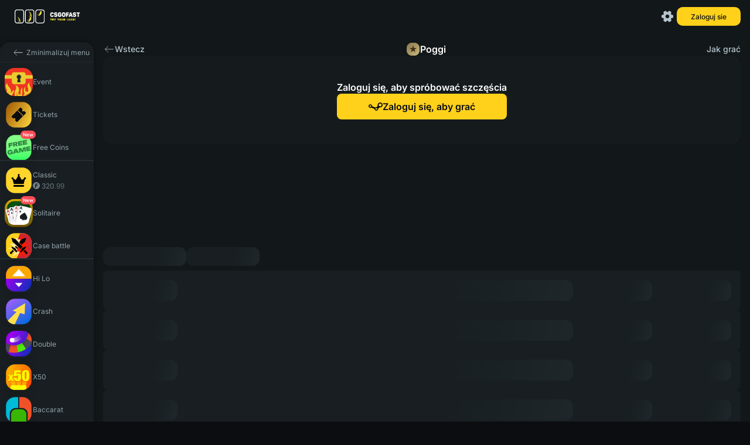

--- FILE ---
content_type: text/html; charset=utf-8
request_url: https://gainskins.com/pl/game/poggi
body_size: 48845
content:
<!DOCTYPE html><html class="custom-scroll" lang="pl" data-beasties-container><head>
    <meta charset="utf-8">
    <title>CS2 &amp; CSGO Poggi - CSGOFast</title>
    <base href="/">
    <meta name="viewport" content="width=device-width, initial-scale=1">
    <meta name="google-site-verification" content="8ASw5bDxtkox0Kk-orb6NRCCcYZt4mXsrJbLjX9Tpmk">
    <meta name="ahrefs-site-verification" content="83f6f19719c1d9f2c093e2878e615b395e4393acc44c242ba3b938998730ae23">
    <meta name="wot-verification" content="3645d51ff97f6d86b40d">
    <meta name="theme-color" content="#121a1e">
    <meta name="theme-color" content="#121a1e" media="(prefers-color-scheme: light)">
    <meta name="theme-color" content="#121a1e" media="(prefers-color-scheme: dark)">
    <link type="image/x-icon" rel="shortcut icon" href="./favicon.ico">

    <!-- additional desktop icons -->
    <link type="image/x-icon" sizes="16x16" rel="icon" href="/assets/img/favicons/favicon-16x16.ico">
    <link type="image/x-icon" sizes="32x32" rel="icon" href="/assets/img/favicons/favicon-32x32.ico">
    <link type="image/x-icon" sizes="96x96" rel="icon" href="/assets/img/favicons/favicon-96x96.ico">
    <link type="image/x-icon" sizes="120x120" rel="icon" href="/assets/img/favicons/favicon-120x120.ico">

    <!--  Android -->
    <link type="image/x-icon" sizes="72x72" rel="icon" href="/assets/img/favicons/android-icon-72x72.ico">
    <link type="image/x-icon" sizes="96x96" rel="icon" href="/assets/img/favicons/android-icon-96x96.ico">
    <link type="image/x-icon" sizes="144x144" rel="icon" href="/assets/img/favicons/android-icon-144x144.ico">
    <link type="image/x-icon" sizes="192x192" rel="icon" href="/assets/img/favicons/android-icon-192x192.ico">
    <link type="image/x-icon" sizes="512x512" rel="icon" href="/assets/img/favicons/android-icon-512x512.ico">
    <link rel="manifest" href="./manifest.webmanifest.json">

    <!-- iOS (Apple) -->
    <link type="image/x-icon" sizes="57x57" rel="apple-touch-icon" href="/assets/img/favicons/apple-touch-icon-57x57.ico">
    <link type="image/x-icon" sizes="60x60" rel="apple-touch-icon" href="/assets/img/favicons/apple-touch-icon-60x60.ico">
    <link type="image/x-icon" sizes="72x72" rel="apple-touch-icon" href="/assets/img/favicons/apple-touch-icon-72x72.ico">
    <link type="image/x-icon" sizes="76x76" rel="apple-touch-icon" href="/assets/img/favicons/apple-touch-icon-76x76.ico">
    <link type="image/x-icon" sizes="114x114" rel="apple-touch-icon" href="/assets/img/favicons/apple-touch-icon-114x114.ico">
    <link type="image/x-icon" sizes="120x120" rel="apple-touch-icon" href="/assets/img/favicons/apple-touch-icon-120x120.ico">
    <link type="image/x-icon" sizes="144x144" rel="apple-touch-icon" href="/assets/img/favicons/apple-touch-icon-144x144.ico">
    <link type="image/x-icon" sizes="152x152" rel="apple-touch-icon" href="/assets/img/favicons/apple-touch-icon-152x152.ico">
    <link type="image/x-icon" sizes="180x180" rel="apple-touch-icon" href="/assets/img/favicons/apple-touch-icon-180x180.ico">

    <!--  MacOS (Apple) -->
    <link color="#e52037" rel="mask-icon" href="/assets/img/favicons/safari-pinned-tab.svg">

    <!--  Windows -->
    <meta name="msapplication-TileColor" content="#2b5797">
    <meta name="msapplication-TileImage" content="/assets/img/favicons/mstile-144x144.ico">
    <meta name="msapplication-square70x70logo" content="/assets/img/favicons/mstile-70x70.ico">
    <meta name="msapplication-square150x150logo" content="/assets/img/favicons/mstile-150x150.ico">
    <meta name="msapplication-wide310x150logo" content="/assets/img/favicons/mstile-310x310.ico">
    <meta name="msapplication-square310x310logo" content="/assets/img/favicons/mstile-310x150.ico">
    <meta name="application-name" content="My Application">
    <meta name="msapplication-config" content="./browserconfig.xml">

    <!-- og/twitter meta tags -->
    <meta name="og:type" content="website">
    <meta name="og:image:width" content="1200">
    <meta name="og:image:height" content="630">
    <meta name="og:image:type" content="image/jpg">
    <meta name="twitter:card" content="summary_large_image">
    <meta name="theme-color" content="#121a1e">

    <link rel="preconnect" href="https://fonts.googleapis.com">
    <link rel="preconnect" href="https://fonts.gstatic.com" crossorigin>
    <style>@font-face{font-family:'Inter';font-style:normal;font-weight:100;font-display:swap;src:url(https://fonts.gstatic.com/s/inter/v20/UcC73FwrK3iLTeHuS_nVMrMxCp50SjIa2JL7SUc.woff2) format('woff2');unicode-range:U+0460-052F, U+1C80-1C8A, U+20B4, U+2DE0-2DFF, U+A640-A69F, U+FE2E-FE2F;}@font-face{font-family:'Inter';font-style:normal;font-weight:100;font-display:swap;src:url(https://fonts.gstatic.com/s/inter/v20/UcC73FwrK3iLTeHuS_nVMrMxCp50SjIa0ZL7SUc.woff2) format('woff2');unicode-range:U+0301, U+0400-045F, U+0490-0491, U+04B0-04B1, U+2116;}@font-face{font-family:'Inter';font-style:normal;font-weight:100;font-display:swap;src:url(https://fonts.gstatic.com/s/inter/v20/UcC73FwrK3iLTeHuS_nVMrMxCp50SjIa2ZL7SUc.woff2) format('woff2');unicode-range:U+1F00-1FFF;}@font-face{font-family:'Inter';font-style:normal;font-weight:100;font-display:swap;src:url(https://fonts.gstatic.com/s/inter/v20/UcC73FwrK3iLTeHuS_nVMrMxCp50SjIa1pL7SUc.woff2) format('woff2');unicode-range:U+0370-0377, U+037A-037F, U+0384-038A, U+038C, U+038E-03A1, U+03A3-03FF;}@font-face{font-family:'Inter';font-style:normal;font-weight:100;font-display:swap;src:url(https://fonts.gstatic.com/s/inter/v20/UcC73FwrK3iLTeHuS_nVMrMxCp50SjIa2pL7SUc.woff2) format('woff2');unicode-range:U+0102-0103, U+0110-0111, U+0128-0129, U+0168-0169, U+01A0-01A1, U+01AF-01B0, U+0300-0301, U+0303-0304, U+0308-0309, U+0323, U+0329, U+1EA0-1EF9, U+20AB;}@font-face{font-family:'Inter';font-style:normal;font-weight:100;font-display:swap;src:url(https://fonts.gstatic.com/s/inter/v20/UcC73FwrK3iLTeHuS_nVMrMxCp50SjIa25L7SUc.woff2) format('woff2');unicode-range:U+0100-02BA, U+02BD-02C5, U+02C7-02CC, U+02CE-02D7, U+02DD-02FF, U+0304, U+0308, U+0329, U+1D00-1DBF, U+1E00-1E9F, U+1EF2-1EFF, U+2020, U+20A0-20AB, U+20AD-20C0, U+2113, U+2C60-2C7F, U+A720-A7FF;}@font-face{font-family:'Inter';font-style:normal;font-weight:100;font-display:swap;src:url(https://fonts.gstatic.com/s/inter/v20/UcC73FwrK3iLTeHuS_nVMrMxCp50SjIa1ZL7.woff2) format('woff2');unicode-range:U+0000-00FF, U+0131, U+0152-0153, U+02BB-02BC, U+02C6, U+02DA, U+02DC, U+0304, U+0308, U+0329, U+2000-206F, U+20AC, U+2122, U+2191, U+2193, U+2212, U+2215, U+FEFF, U+FFFD;}@font-face{font-family:'Inter';font-style:normal;font-weight:200;font-display:swap;src:url(https://fonts.gstatic.com/s/inter/v20/UcC73FwrK3iLTeHuS_nVMrMxCp50SjIa2JL7SUc.woff2) format('woff2');unicode-range:U+0460-052F, U+1C80-1C8A, U+20B4, U+2DE0-2DFF, U+A640-A69F, U+FE2E-FE2F;}@font-face{font-family:'Inter';font-style:normal;font-weight:200;font-display:swap;src:url(https://fonts.gstatic.com/s/inter/v20/UcC73FwrK3iLTeHuS_nVMrMxCp50SjIa0ZL7SUc.woff2) format('woff2');unicode-range:U+0301, U+0400-045F, U+0490-0491, U+04B0-04B1, U+2116;}@font-face{font-family:'Inter';font-style:normal;font-weight:200;font-display:swap;src:url(https://fonts.gstatic.com/s/inter/v20/UcC73FwrK3iLTeHuS_nVMrMxCp50SjIa2ZL7SUc.woff2) format('woff2');unicode-range:U+1F00-1FFF;}@font-face{font-family:'Inter';font-style:normal;font-weight:200;font-display:swap;src:url(https://fonts.gstatic.com/s/inter/v20/UcC73FwrK3iLTeHuS_nVMrMxCp50SjIa1pL7SUc.woff2) format('woff2');unicode-range:U+0370-0377, U+037A-037F, U+0384-038A, U+038C, U+038E-03A1, U+03A3-03FF;}@font-face{font-family:'Inter';font-style:normal;font-weight:200;font-display:swap;src:url(https://fonts.gstatic.com/s/inter/v20/UcC73FwrK3iLTeHuS_nVMrMxCp50SjIa2pL7SUc.woff2) format('woff2');unicode-range:U+0102-0103, U+0110-0111, U+0128-0129, U+0168-0169, U+01A0-01A1, U+01AF-01B0, U+0300-0301, U+0303-0304, U+0308-0309, U+0323, U+0329, U+1EA0-1EF9, U+20AB;}@font-face{font-family:'Inter';font-style:normal;font-weight:200;font-display:swap;src:url(https://fonts.gstatic.com/s/inter/v20/UcC73FwrK3iLTeHuS_nVMrMxCp50SjIa25L7SUc.woff2) format('woff2');unicode-range:U+0100-02BA, U+02BD-02C5, U+02C7-02CC, U+02CE-02D7, U+02DD-02FF, U+0304, U+0308, U+0329, U+1D00-1DBF, U+1E00-1E9F, U+1EF2-1EFF, U+2020, U+20A0-20AB, U+20AD-20C0, U+2113, U+2C60-2C7F, U+A720-A7FF;}@font-face{font-family:'Inter';font-style:normal;font-weight:200;font-display:swap;src:url(https://fonts.gstatic.com/s/inter/v20/UcC73FwrK3iLTeHuS_nVMrMxCp50SjIa1ZL7.woff2) format('woff2');unicode-range:U+0000-00FF, U+0131, U+0152-0153, U+02BB-02BC, U+02C6, U+02DA, U+02DC, U+0304, U+0308, U+0329, U+2000-206F, U+20AC, U+2122, U+2191, U+2193, U+2212, U+2215, U+FEFF, U+FFFD;}@font-face{font-family:'Inter';font-style:normal;font-weight:300;font-display:swap;src:url(https://fonts.gstatic.com/s/inter/v20/UcC73FwrK3iLTeHuS_nVMrMxCp50SjIa2JL7SUc.woff2) format('woff2');unicode-range:U+0460-052F, U+1C80-1C8A, U+20B4, U+2DE0-2DFF, U+A640-A69F, U+FE2E-FE2F;}@font-face{font-family:'Inter';font-style:normal;font-weight:300;font-display:swap;src:url(https://fonts.gstatic.com/s/inter/v20/UcC73FwrK3iLTeHuS_nVMrMxCp50SjIa0ZL7SUc.woff2) format('woff2');unicode-range:U+0301, U+0400-045F, U+0490-0491, U+04B0-04B1, U+2116;}@font-face{font-family:'Inter';font-style:normal;font-weight:300;font-display:swap;src:url(https://fonts.gstatic.com/s/inter/v20/UcC73FwrK3iLTeHuS_nVMrMxCp50SjIa2ZL7SUc.woff2) format('woff2');unicode-range:U+1F00-1FFF;}@font-face{font-family:'Inter';font-style:normal;font-weight:300;font-display:swap;src:url(https://fonts.gstatic.com/s/inter/v20/UcC73FwrK3iLTeHuS_nVMrMxCp50SjIa1pL7SUc.woff2) format('woff2');unicode-range:U+0370-0377, U+037A-037F, U+0384-038A, U+038C, U+038E-03A1, U+03A3-03FF;}@font-face{font-family:'Inter';font-style:normal;font-weight:300;font-display:swap;src:url(https://fonts.gstatic.com/s/inter/v20/UcC73FwrK3iLTeHuS_nVMrMxCp50SjIa2pL7SUc.woff2) format('woff2');unicode-range:U+0102-0103, U+0110-0111, U+0128-0129, U+0168-0169, U+01A0-01A1, U+01AF-01B0, U+0300-0301, U+0303-0304, U+0308-0309, U+0323, U+0329, U+1EA0-1EF9, U+20AB;}@font-face{font-family:'Inter';font-style:normal;font-weight:300;font-display:swap;src:url(https://fonts.gstatic.com/s/inter/v20/UcC73FwrK3iLTeHuS_nVMrMxCp50SjIa25L7SUc.woff2) format('woff2');unicode-range:U+0100-02BA, U+02BD-02C5, U+02C7-02CC, U+02CE-02D7, U+02DD-02FF, U+0304, U+0308, U+0329, U+1D00-1DBF, U+1E00-1E9F, U+1EF2-1EFF, U+2020, U+20A0-20AB, U+20AD-20C0, U+2113, U+2C60-2C7F, U+A720-A7FF;}@font-face{font-family:'Inter';font-style:normal;font-weight:300;font-display:swap;src:url(https://fonts.gstatic.com/s/inter/v20/UcC73FwrK3iLTeHuS_nVMrMxCp50SjIa1ZL7.woff2) format('woff2');unicode-range:U+0000-00FF, U+0131, U+0152-0153, U+02BB-02BC, U+02C6, U+02DA, U+02DC, U+0304, U+0308, U+0329, U+2000-206F, U+20AC, U+2122, U+2191, U+2193, U+2212, U+2215, U+FEFF, U+FFFD;}@font-face{font-family:'Inter';font-style:normal;font-weight:400;font-display:swap;src:url(https://fonts.gstatic.com/s/inter/v20/UcC73FwrK3iLTeHuS_nVMrMxCp50SjIa2JL7SUc.woff2) format('woff2');unicode-range:U+0460-052F, U+1C80-1C8A, U+20B4, U+2DE0-2DFF, U+A640-A69F, U+FE2E-FE2F;}@font-face{font-family:'Inter';font-style:normal;font-weight:400;font-display:swap;src:url(https://fonts.gstatic.com/s/inter/v20/UcC73FwrK3iLTeHuS_nVMrMxCp50SjIa0ZL7SUc.woff2) format('woff2');unicode-range:U+0301, U+0400-045F, U+0490-0491, U+04B0-04B1, U+2116;}@font-face{font-family:'Inter';font-style:normal;font-weight:400;font-display:swap;src:url(https://fonts.gstatic.com/s/inter/v20/UcC73FwrK3iLTeHuS_nVMrMxCp50SjIa2ZL7SUc.woff2) format('woff2');unicode-range:U+1F00-1FFF;}@font-face{font-family:'Inter';font-style:normal;font-weight:400;font-display:swap;src:url(https://fonts.gstatic.com/s/inter/v20/UcC73FwrK3iLTeHuS_nVMrMxCp50SjIa1pL7SUc.woff2) format('woff2');unicode-range:U+0370-0377, U+037A-037F, U+0384-038A, U+038C, U+038E-03A1, U+03A3-03FF;}@font-face{font-family:'Inter';font-style:normal;font-weight:400;font-display:swap;src:url(https://fonts.gstatic.com/s/inter/v20/UcC73FwrK3iLTeHuS_nVMrMxCp50SjIa2pL7SUc.woff2) format('woff2');unicode-range:U+0102-0103, U+0110-0111, U+0128-0129, U+0168-0169, U+01A0-01A1, U+01AF-01B0, U+0300-0301, U+0303-0304, U+0308-0309, U+0323, U+0329, U+1EA0-1EF9, U+20AB;}@font-face{font-family:'Inter';font-style:normal;font-weight:400;font-display:swap;src:url(https://fonts.gstatic.com/s/inter/v20/UcC73FwrK3iLTeHuS_nVMrMxCp50SjIa25L7SUc.woff2) format('woff2');unicode-range:U+0100-02BA, U+02BD-02C5, U+02C7-02CC, U+02CE-02D7, U+02DD-02FF, U+0304, U+0308, U+0329, U+1D00-1DBF, U+1E00-1E9F, U+1EF2-1EFF, U+2020, U+20A0-20AB, U+20AD-20C0, U+2113, U+2C60-2C7F, U+A720-A7FF;}@font-face{font-family:'Inter';font-style:normal;font-weight:400;font-display:swap;src:url(https://fonts.gstatic.com/s/inter/v20/UcC73FwrK3iLTeHuS_nVMrMxCp50SjIa1ZL7.woff2) format('woff2');unicode-range:U+0000-00FF, U+0131, U+0152-0153, U+02BB-02BC, U+02C6, U+02DA, U+02DC, U+0304, U+0308, U+0329, U+2000-206F, U+20AC, U+2122, U+2191, U+2193, U+2212, U+2215, U+FEFF, U+FFFD;}@font-face{font-family:'Inter';font-style:normal;font-weight:500;font-display:swap;src:url(https://fonts.gstatic.com/s/inter/v20/UcC73FwrK3iLTeHuS_nVMrMxCp50SjIa2JL7SUc.woff2) format('woff2');unicode-range:U+0460-052F, U+1C80-1C8A, U+20B4, U+2DE0-2DFF, U+A640-A69F, U+FE2E-FE2F;}@font-face{font-family:'Inter';font-style:normal;font-weight:500;font-display:swap;src:url(https://fonts.gstatic.com/s/inter/v20/UcC73FwrK3iLTeHuS_nVMrMxCp50SjIa0ZL7SUc.woff2) format('woff2');unicode-range:U+0301, U+0400-045F, U+0490-0491, U+04B0-04B1, U+2116;}@font-face{font-family:'Inter';font-style:normal;font-weight:500;font-display:swap;src:url(https://fonts.gstatic.com/s/inter/v20/UcC73FwrK3iLTeHuS_nVMrMxCp50SjIa2ZL7SUc.woff2) format('woff2');unicode-range:U+1F00-1FFF;}@font-face{font-family:'Inter';font-style:normal;font-weight:500;font-display:swap;src:url(https://fonts.gstatic.com/s/inter/v20/UcC73FwrK3iLTeHuS_nVMrMxCp50SjIa1pL7SUc.woff2) format('woff2');unicode-range:U+0370-0377, U+037A-037F, U+0384-038A, U+038C, U+038E-03A1, U+03A3-03FF;}@font-face{font-family:'Inter';font-style:normal;font-weight:500;font-display:swap;src:url(https://fonts.gstatic.com/s/inter/v20/UcC73FwrK3iLTeHuS_nVMrMxCp50SjIa2pL7SUc.woff2) format('woff2');unicode-range:U+0102-0103, U+0110-0111, U+0128-0129, U+0168-0169, U+01A0-01A1, U+01AF-01B0, U+0300-0301, U+0303-0304, U+0308-0309, U+0323, U+0329, U+1EA0-1EF9, U+20AB;}@font-face{font-family:'Inter';font-style:normal;font-weight:500;font-display:swap;src:url(https://fonts.gstatic.com/s/inter/v20/UcC73FwrK3iLTeHuS_nVMrMxCp50SjIa25L7SUc.woff2) format('woff2');unicode-range:U+0100-02BA, U+02BD-02C5, U+02C7-02CC, U+02CE-02D7, U+02DD-02FF, U+0304, U+0308, U+0329, U+1D00-1DBF, U+1E00-1E9F, U+1EF2-1EFF, U+2020, U+20A0-20AB, U+20AD-20C0, U+2113, U+2C60-2C7F, U+A720-A7FF;}@font-face{font-family:'Inter';font-style:normal;font-weight:500;font-display:swap;src:url(https://fonts.gstatic.com/s/inter/v20/UcC73FwrK3iLTeHuS_nVMrMxCp50SjIa1ZL7.woff2) format('woff2');unicode-range:U+0000-00FF, U+0131, U+0152-0153, U+02BB-02BC, U+02C6, U+02DA, U+02DC, U+0304, U+0308, U+0329, U+2000-206F, U+20AC, U+2122, U+2191, U+2193, U+2212, U+2215, U+FEFF, U+FFFD;}@font-face{font-family:'Inter';font-style:normal;font-weight:600;font-display:swap;src:url(https://fonts.gstatic.com/s/inter/v20/UcC73FwrK3iLTeHuS_nVMrMxCp50SjIa2JL7SUc.woff2) format('woff2');unicode-range:U+0460-052F, U+1C80-1C8A, U+20B4, U+2DE0-2DFF, U+A640-A69F, U+FE2E-FE2F;}@font-face{font-family:'Inter';font-style:normal;font-weight:600;font-display:swap;src:url(https://fonts.gstatic.com/s/inter/v20/UcC73FwrK3iLTeHuS_nVMrMxCp50SjIa0ZL7SUc.woff2) format('woff2');unicode-range:U+0301, U+0400-045F, U+0490-0491, U+04B0-04B1, U+2116;}@font-face{font-family:'Inter';font-style:normal;font-weight:600;font-display:swap;src:url(https://fonts.gstatic.com/s/inter/v20/UcC73FwrK3iLTeHuS_nVMrMxCp50SjIa2ZL7SUc.woff2) format('woff2');unicode-range:U+1F00-1FFF;}@font-face{font-family:'Inter';font-style:normal;font-weight:600;font-display:swap;src:url(https://fonts.gstatic.com/s/inter/v20/UcC73FwrK3iLTeHuS_nVMrMxCp50SjIa1pL7SUc.woff2) format('woff2');unicode-range:U+0370-0377, U+037A-037F, U+0384-038A, U+038C, U+038E-03A1, U+03A3-03FF;}@font-face{font-family:'Inter';font-style:normal;font-weight:600;font-display:swap;src:url(https://fonts.gstatic.com/s/inter/v20/UcC73FwrK3iLTeHuS_nVMrMxCp50SjIa2pL7SUc.woff2) format('woff2');unicode-range:U+0102-0103, U+0110-0111, U+0128-0129, U+0168-0169, U+01A0-01A1, U+01AF-01B0, U+0300-0301, U+0303-0304, U+0308-0309, U+0323, U+0329, U+1EA0-1EF9, U+20AB;}@font-face{font-family:'Inter';font-style:normal;font-weight:600;font-display:swap;src:url(https://fonts.gstatic.com/s/inter/v20/UcC73FwrK3iLTeHuS_nVMrMxCp50SjIa25L7SUc.woff2) format('woff2');unicode-range:U+0100-02BA, U+02BD-02C5, U+02C7-02CC, U+02CE-02D7, U+02DD-02FF, U+0304, U+0308, U+0329, U+1D00-1DBF, U+1E00-1E9F, U+1EF2-1EFF, U+2020, U+20A0-20AB, U+20AD-20C0, U+2113, U+2C60-2C7F, U+A720-A7FF;}@font-face{font-family:'Inter';font-style:normal;font-weight:600;font-display:swap;src:url(https://fonts.gstatic.com/s/inter/v20/UcC73FwrK3iLTeHuS_nVMrMxCp50SjIa1ZL7.woff2) format('woff2');unicode-range:U+0000-00FF, U+0131, U+0152-0153, U+02BB-02BC, U+02C6, U+02DA, U+02DC, U+0304, U+0308, U+0329, U+2000-206F, U+20AC, U+2122, U+2191, U+2193, U+2212, U+2215, U+FEFF, U+FFFD;}@font-face{font-family:'Inter';font-style:normal;font-weight:700;font-display:swap;src:url(https://fonts.gstatic.com/s/inter/v20/UcC73FwrK3iLTeHuS_nVMrMxCp50SjIa2JL7SUc.woff2) format('woff2');unicode-range:U+0460-052F, U+1C80-1C8A, U+20B4, U+2DE0-2DFF, U+A640-A69F, U+FE2E-FE2F;}@font-face{font-family:'Inter';font-style:normal;font-weight:700;font-display:swap;src:url(https://fonts.gstatic.com/s/inter/v20/UcC73FwrK3iLTeHuS_nVMrMxCp50SjIa0ZL7SUc.woff2) format('woff2');unicode-range:U+0301, U+0400-045F, U+0490-0491, U+04B0-04B1, U+2116;}@font-face{font-family:'Inter';font-style:normal;font-weight:700;font-display:swap;src:url(https://fonts.gstatic.com/s/inter/v20/UcC73FwrK3iLTeHuS_nVMrMxCp50SjIa2ZL7SUc.woff2) format('woff2');unicode-range:U+1F00-1FFF;}@font-face{font-family:'Inter';font-style:normal;font-weight:700;font-display:swap;src:url(https://fonts.gstatic.com/s/inter/v20/UcC73FwrK3iLTeHuS_nVMrMxCp50SjIa1pL7SUc.woff2) format('woff2');unicode-range:U+0370-0377, U+037A-037F, U+0384-038A, U+038C, U+038E-03A1, U+03A3-03FF;}@font-face{font-family:'Inter';font-style:normal;font-weight:700;font-display:swap;src:url(https://fonts.gstatic.com/s/inter/v20/UcC73FwrK3iLTeHuS_nVMrMxCp50SjIa2pL7SUc.woff2) format('woff2');unicode-range:U+0102-0103, U+0110-0111, U+0128-0129, U+0168-0169, U+01A0-01A1, U+01AF-01B0, U+0300-0301, U+0303-0304, U+0308-0309, U+0323, U+0329, U+1EA0-1EF9, U+20AB;}@font-face{font-family:'Inter';font-style:normal;font-weight:700;font-display:swap;src:url(https://fonts.gstatic.com/s/inter/v20/UcC73FwrK3iLTeHuS_nVMrMxCp50SjIa25L7SUc.woff2) format('woff2');unicode-range:U+0100-02BA, U+02BD-02C5, U+02C7-02CC, U+02CE-02D7, U+02DD-02FF, U+0304, U+0308, U+0329, U+1D00-1DBF, U+1E00-1E9F, U+1EF2-1EFF, U+2020, U+20A0-20AB, U+20AD-20C0, U+2113, U+2C60-2C7F, U+A720-A7FF;}@font-face{font-family:'Inter';font-style:normal;font-weight:700;font-display:swap;src:url(https://fonts.gstatic.com/s/inter/v20/UcC73FwrK3iLTeHuS_nVMrMxCp50SjIa1ZL7.woff2) format('woff2');unicode-range:U+0000-00FF, U+0131, U+0152-0153, U+02BB-02BC, U+02C6, U+02DA, U+02DC, U+0304, U+0308, U+0329, U+2000-206F, U+20AC, U+2122, U+2191, U+2193, U+2212, U+2215, U+FEFF, U+FFFD;}@font-face{font-family:'Inter';font-style:normal;font-weight:800;font-display:swap;src:url(https://fonts.gstatic.com/s/inter/v20/UcC73FwrK3iLTeHuS_nVMrMxCp50SjIa2JL7SUc.woff2) format('woff2');unicode-range:U+0460-052F, U+1C80-1C8A, U+20B4, U+2DE0-2DFF, U+A640-A69F, U+FE2E-FE2F;}@font-face{font-family:'Inter';font-style:normal;font-weight:800;font-display:swap;src:url(https://fonts.gstatic.com/s/inter/v20/UcC73FwrK3iLTeHuS_nVMrMxCp50SjIa0ZL7SUc.woff2) format('woff2');unicode-range:U+0301, U+0400-045F, U+0490-0491, U+04B0-04B1, U+2116;}@font-face{font-family:'Inter';font-style:normal;font-weight:800;font-display:swap;src:url(https://fonts.gstatic.com/s/inter/v20/UcC73FwrK3iLTeHuS_nVMrMxCp50SjIa2ZL7SUc.woff2) format('woff2');unicode-range:U+1F00-1FFF;}@font-face{font-family:'Inter';font-style:normal;font-weight:800;font-display:swap;src:url(https://fonts.gstatic.com/s/inter/v20/UcC73FwrK3iLTeHuS_nVMrMxCp50SjIa1pL7SUc.woff2) format('woff2');unicode-range:U+0370-0377, U+037A-037F, U+0384-038A, U+038C, U+038E-03A1, U+03A3-03FF;}@font-face{font-family:'Inter';font-style:normal;font-weight:800;font-display:swap;src:url(https://fonts.gstatic.com/s/inter/v20/UcC73FwrK3iLTeHuS_nVMrMxCp50SjIa2pL7SUc.woff2) format('woff2');unicode-range:U+0102-0103, U+0110-0111, U+0128-0129, U+0168-0169, U+01A0-01A1, U+01AF-01B0, U+0300-0301, U+0303-0304, U+0308-0309, U+0323, U+0329, U+1EA0-1EF9, U+20AB;}@font-face{font-family:'Inter';font-style:normal;font-weight:800;font-display:swap;src:url(https://fonts.gstatic.com/s/inter/v20/UcC73FwrK3iLTeHuS_nVMrMxCp50SjIa25L7SUc.woff2) format('woff2');unicode-range:U+0100-02BA, U+02BD-02C5, U+02C7-02CC, U+02CE-02D7, U+02DD-02FF, U+0304, U+0308, U+0329, U+1D00-1DBF, U+1E00-1E9F, U+1EF2-1EFF, U+2020, U+20A0-20AB, U+20AD-20C0, U+2113, U+2C60-2C7F, U+A720-A7FF;}@font-face{font-family:'Inter';font-style:normal;font-weight:800;font-display:swap;src:url(https://fonts.gstatic.com/s/inter/v20/UcC73FwrK3iLTeHuS_nVMrMxCp50SjIa1ZL7.woff2) format('woff2');unicode-range:U+0000-00FF, U+0131, U+0152-0153, U+02BB-02BC, U+02C6, U+02DA, U+02DC, U+0304, U+0308, U+0329, U+2000-206F, U+20AC, U+2122, U+2191, U+2193, U+2212, U+2215, U+FEFF, U+FFFD;}@font-face{font-family:'Inter';font-style:normal;font-weight:900;font-display:swap;src:url(https://fonts.gstatic.com/s/inter/v20/UcC73FwrK3iLTeHuS_nVMrMxCp50SjIa2JL7SUc.woff2) format('woff2');unicode-range:U+0460-052F, U+1C80-1C8A, U+20B4, U+2DE0-2DFF, U+A640-A69F, U+FE2E-FE2F;}@font-face{font-family:'Inter';font-style:normal;font-weight:900;font-display:swap;src:url(https://fonts.gstatic.com/s/inter/v20/UcC73FwrK3iLTeHuS_nVMrMxCp50SjIa0ZL7SUc.woff2) format('woff2');unicode-range:U+0301, U+0400-045F, U+0490-0491, U+04B0-04B1, U+2116;}@font-face{font-family:'Inter';font-style:normal;font-weight:900;font-display:swap;src:url(https://fonts.gstatic.com/s/inter/v20/UcC73FwrK3iLTeHuS_nVMrMxCp50SjIa2ZL7SUc.woff2) format('woff2');unicode-range:U+1F00-1FFF;}@font-face{font-family:'Inter';font-style:normal;font-weight:900;font-display:swap;src:url(https://fonts.gstatic.com/s/inter/v20/UcC73FwrK3iLTeHuS_nVMrMxCp50SjIa1pL7SUc.woff2) format('woff2');unicode-range:U+0370-0377, U+037A-037F, U+0384-038A, U+038C, U+038E-03A1, U+03A3-03FF;}@font-face{font-family:'Inter';font-style:normal;font-weight:900;font-display:swap;src:url(https://fonts.gstatic.com/s/inter/v20/UcC73FwrK3iLTeHuS_nVMrMxCp50SjIa2pL7SUc.woff2) format('woff2');unicode-range:U+0102-0103, U+0110-0111, U+0128-0129, U+0168-0169, U+01A0-01A1, U+01AF-01B0, U+0300-0301, U+0303-0304, U+0308-0309, U+0323, U+0329, U+1EA0-1EF9, U+20AB;}@font-face{font-family:'Inter';font-style:normal;font-weight:900;font-display:swap;src:url(https://fonts.gstatic.com/s/inter/v20/UcC73FwrK3iLTeHuS_nVMrMxCp50SjIa25L7SUc.woff2) format('woff2');unicode-range:U+0100-02BA, U+02BD-02C5, U+02C7-02CC, U+02CE-02D7, U+02DD-02FF, U+0304, U+0308, U+0329, U+1D00-1DBF, U+1E00-1E9F, U+1EF2-1EFF, U+2020, U+20A0-20AB, U+20AD-20C0, U+2113, U+2C60-2C7F, U+A720-A7FF;}@font-face{font-family:'Inter';font-style:normal;font-weight:900;font-display:swap;src:url(https://fonts.gstatic.com/s/inter/v20/UcC73FwrK3iLTeHuS_nVMrMxCp50SjIa1ZL7.woff2) format('woff2');unicode-range:U+0000-00FF, U+0131, U+0152-0153, U+02BB-02BC, U+02C6, U+02DA, U+02DC, U+0304, U+0308, U+0329, U+2000-206F, U+20AC, U+2122, U+2191, U+2193, U+2212, U+2215, U+FEFF, U+FFFD;}@font-face{font-family:'PT Sans';font-style:italic;font-weight:400;font-display:swap;src:url(https://fonts.gstatic.com/s/ptsans/v18/jizYRExUiTo99u79D0e0ysmIEDQ.woff2) format('woff2');unicode-range:U+0460-052F, U+1C80-1C8A, U+20B4, U+2DE0-2DFF, U+A640-A69F, U+FE2E-FE2F;}@font-face{font-family:'PT Sans';font-style:italic;font-weight:400;font-display:swap;src:url(https://fonts.gstatic.com/s/ptsans/v18/jizYRExUiTo99u79D0e0w8mIEDQ.woff2) format('woff2');unicode-range:U+0301, U+0400-045F, U+0490-0491, U+04B0-04B1, U+2116;}@font-face{font-family:'PT Sans';font-style:italic;font-weight:400;font-display:swap;src:url(https://fonts.gstatic.com/s/ptsans/v18/jizYRExUiTo99u79D0e0ycmIEDQ.woff2) format('woff2');unicode-range:U+0100-02BA, U+02BD-02C5, U+02C7-02CC, U+02CE-02D7, U+02DD-02FF, U+0304, U+0308, U+0329, U+1D00-1DBF, U+1E00-1E9F, U+1EF2-1EFF, U+2020, U+20A0-20AB, U+20AD-20C0, U+2113, U+2C60-2C7F, U+A720-A7FF;}@font-face{font-family:'PT Sans';font-style:italic;font-weight:400;font-display:swap;src:url(https://fonts.gstatic.com/s/ptsans/v18/jizYRExUiTo99u79D0e0x8mI.woff2) format('woff2');unicode-range:U+0000-00FF, U+0131, U+0152-0153, U+02BB-02BC, U+02C6, U+02DA, U+02DC, U+0304, U+0308, U+0329, U+2000-206F, U+20AC, U+2122, U+2191, U+2193, U+2212, U+2215, U+FEFF, U+FFFD;}@font-face{font-family:'PT Sans';font-style:italic;font-weight:700;font-display:swap;src:url(https://fonts.gstatic.com/s/ptsans/v18/jizdRExUiTo99u79D0e8fOydIhUdwzM.woff2) format('woff2');unicode-range:U+0460-052F, U+1C80-1C8A, U+20B4, U+2DE0-2DFF, U+A640-A69F, U+FE2E-FE2F;}@font-face{font-family:'PT Sans';font-style:italic;font-weight:700;font-display:swap;src:url(https://fonts.gstatic.com/s/ptsans/v18/jizdRExUiTo99u79D0e8fOydKxUdwzM.woff2) format('woff2');unicode-range:U+0301, U+0400-045F, U+0490-0491, U+04B0-04B1, U+2116;}@font-face{font-family:'PT Sans';font-style:italic;font-weight:700;font-display:swap;src:url(https://fonts.gstatic.com/s/ptsans/v18/jizdRExUiTo99u79D0e8fOydIRUdwzM.woff2) format('woff2');unicode-range:U+0100-02BA, U+02BD-02C5, U+02C7-02CC, U+02CE-02D7, U+02DD-02FF, U+0304, U+0308, U+0329, U+1D00-1DBF, U+1E00-1E9F, U+1EF2-1EFF, U+2020, U+20A0-20AB, U+20AD-20C0, U+2113, U+2C60-2C7F, U+A720-A7FF;}@font-face{font-family:'PT Sans';font-style:italic;font-weight:700;font-display:swap;src:url(https://fonts.gstatic.com/s/ptsans/v18/jizdRExUiTo99u79D0e8fOydLxUd.woff2) format('woff2');unicode-range:U+0000-00FF, U+0131, U+0152-0153, U+02BB-02BC, U+02C6, U+02DA, U+02DC, U+0304, U+0308, U+0329, U+2000-206F, U+20AC, U+2122, U+2191, U+2193, U+2212, U+2215, U+FEFF, U+FFFD;}@font-face{font-family:'PT Sans';font-style:normal;font-weight:400;font-display:swap;src:url(https://fonts.gstatic.com/s/ptsans/v18/jizaRExUiTo99u79D0-ExdGM.woff2) format('woff2');unicode-range:U+0460-052F, U+1C80-1C8A, U+20B4, U+2DE0-2DFF, U+A640-A69F, U+FE2E-FE2F;}@font-face{font-family:'PT Sans';font-style:normal;font-weight:400;font-display:swap;src:url(https://fonts.gstatic.com/s/ptsans/v18/jizaRExUiTo99u79D0aExdGM.woff2) format('woff2');unicode-range:U+0301, U+0400-045F, U+0490-0491, U+04B0-04B1, U+2116;}@font-face{font-family:'PT Sans';font-style:normal;font-weight:400;font-display:swap;src:url(https://fonts.gstatic.com/s/ptsans/v18/jizaRExUiTo99u79D0yExdGM.woff2) format('woff2');unicode-range:U+0100-02BA, U+02BD-02C5, U+02C7-02CC, U+02CE-02D7, U+02DD-02FF, U+0304, U+0308, U+0329, U+1D00-1DBF, U+1E00-1E9F, U+1EF2-1EFF, U+2020, U+20A0-20AB, U+20AD-20C0, U+2113, U+2C60-2C7F, U+A720-A7FF;}@font-face{font-family:'PT Sans';font-style:normal;font-weight:400;font-display:swap;src:url(https://fonts.gstatic.com/s/ptsans/v18/jizaRExUiTo99u79D0KExQ.woff2) format('woff2');unicode-range:U+0000-00FF, U+0131, U+0152-0153, U+02BB-02BC, U+02C6, U+02DA, U+02DC, U+0304, U+0308, U+0329, U+2000-206F, U+20AC, U+2122, U+2191, U+2193, U+2212, U+2215, U+FEFF, U+FFFD;}@font-face{font-family:'PT Sans';font-style:normal;font-weight:700;font-display:swap;src:url(https://fonts.gstatic.com/s/ptsans/v18/jizfRExUiTo99u79B_mh0OOtLQ0Z.woff2) format('woff2');unicode-range:U+0460-052F, U+1C80-1C8A, U+20B4, U+2DE0-2DFF, U+A640-A69F, U+FE2E-FE2F;}@font-face{font-family:'PT Sans';font-style:normal;font-weight:700;font-display:swap;src:url(https://fonts.gstatic.com/s/ptsans/v18/jizfRExUiTo99u79B_mh0OqtLQ0Z.woff2) format('woff2');unicode-range:U+0301, U+0400-045F, U+0490-0491, U+04B0-04B1, U+2116;}@font-face{font-family:'PT Sans';font-style:normal;font-weight:700;font-display:swap;src:url(https://fonts.gstatic.com/s/ptsans/v18/jizfRExUiTo99u79B_mh0OCtLQ0Z.woff2) format('woff2');unicode-range:U+0100-02BA, U+02BD-02C5, U+02C7-02CC, U+02CE-02D7, U+02DD-02FF, U+0304, U+0308, U+0329, U+1D00-1DBF, U+1E00-1E9F, U+1EF2-1EFF, U+2020, U+20A0-20AB, U+20AD-20C0, U+2113, U+2C60-2C7F, U+A720-A7FF;}@font-face{font-family:'PT Sans';font-style:normal;font-weight:700;font-display:swap;src:url(https://fonts.gstatic.com/s/ptsans/v18/jizfRExUiTo99u79B_mh0O6tLQ.woff2) format('woff2');unicode-range:U+0000-00FF, U+0131, U+0152-0153, U+02BB-02BC, U+02C6, U+02DA, U+02DC, U+0304, U+0308, U+0329, U+2000-206F, U+20AC, U+2122, U+2191, U+2193, U+2212, U+2215, U+FEFF, U+FFFD;}@font-face{font-family:'Roboto';font-style:italic;font-weight:400;font-stretch:100%;font-display:swap;src:url(https://fonts.gstatic.com/s/roboto/v49/KFOKCnqEu92Fr1Mu53ZEC9_Vu3r1gIhOszmOClHrs6ljXfMMLoHQuAX-k2Qn.woff2) format('woff2');unicode-range:U+0460-052F, U+1C80-1C8A, U+20B4, U+2DE0-2DFF, U+A640-A69F, U+FE2E-FE2F;}@font-face{font-family:'Roboto';font-style:italic;font-weight:400;font-stretch:100%;font-display:swap;src:url(https://fonts.gstatic.com/s/roboto/v49/KFOKCnqEu92Fr1Mu53ZEC9_Vu3r1gIhOszmOClHrs6ljXfMMLoHQuAz-k2Qn.woff2) format('woff2');unicode-range:U+0301, U+0400-045F, U+0490-0491, U+04B0-04B1, U+2116;}@font-face{font-family:'Roboto';font-style:italic;font-weight:400;font-stretch:100%;font-display:swap;src:url(https://fonts.gstatic.com/s/roboto/v49/KFOKCnqEu92Fr1Mu53ZEC9_Vu3r1gIhOszmOClHrs6ljXfMMLoHQuAT-k2Qn.woff2) format('woff2');unicode-range:U+1F00-1FFF;}@font-face{font-family:'Roboto';font-style:italic;font-weight:400;font-stretch:100%;font-display:swap;src:url(https://fonts.gstatic.com/s/roboto/v49/KFOKCnqEu92Fr1Mu53ZEC9_Vu3r1gIhOszmOClHrs6ljXfMMLoHQuAv-k2Qn.woff2) format('woff2');unicode-range:U+0370-0377, U+037A-037F, U+0384-038A, U+038C, U+038E-03A1, U+03A3-03FF;}@font-face{font-family:'Roboto';font-style:italic;font-weight:400;font-stretch:100%;font-display:swap;src:url(https://fonts.gstatic.com/s/roboto/v49/KFOKCnqEu92Fr1Mu53ZEC9_Vu3r1gIhOszmOClHrs6ljXfMMLoHQuHT-k2Qn.woff2) format('woff2');unicode-range:U+0302-0303, U+0305, U+0307-0308, U+0310, U+0312, U+0315, U+031A, U+0326-0327, U+032C, U+032F-0330, U+0332-0333, U+0338, U+033A, U+0346, U+034D, U+0391-03A1, U+03A3-03A9, U+03B1-03C9, U+03D1, U+03D5-03D6, U+03F0-03F1, U+03F4-03F5, U+2016-2017, U+2034-2038, U+203C, U+2040, U+2043, U+2047, U+2050, U+2057, U+205F, U+2070-2071, U+2074-208E, U+2090-209C, U+20D0-20DC, U+20E1, U+20E5-20EF, U+2100-2112, U+2114-2115, U+2117-2121, U+2123-214F, U+2190, U+2192, U+2194-21AE, U+21B0-21E5, U+21F1-21F2, U+21F4-2211, U+2213-2214, U+2216-22FF, U+2308-230B, U+2310, U+2319, U+231C-2321, U+2336-237A, U+237C, U+2395, U+239B-23B7, U+23D0, U+23DC-23E1, U+2474-2475, U+25AF, U+25B3, U+25B7, U+25BD, U+25C1, U+25CA, U+25CC, U+25FB, U+266D-266F, U+27C0-27FF, U+2900-2AFF, U+2B0E-2B11, U+2B30-2B4C, U+2BFE, U+3030, U+FF5B, U+FF5D, U+1D400-1D7FF, U+1EE00-1EEFF;}@font-face{font-family:'Roboto';font-style:italic;font-weight:400;font-stretch:100%;font-display:swap;src:url(https://fonts.gstatic.com/s/roboto/v49/KFOKCnqEu92Fr1Mu53ZEC9_Vu3r1gIhOszmOClHrs6ljXfMMLoHQuGb-k2Qn.woff2) format('woff2');unicode-range:U+0001-000C, U+000E-001F, U+007F-009F, U+20DD-20E0, U+20E2-20E4, U+2150-218F, U+2190, U+2192, U+2194-2199, U+21AF, U+21E6-21F0, U+21F3, U+2218-2219, U+2299, U+22C4-22C6, U+2300-243F, U+2440-244A, U+2460-24FF, U+25A0-27BF, U+2800-28FF, U+2921-2922, U+2981, U+29BF, U+29EB, U+2B00-2BFF, U+4DC0-4DFF, U+FFF9-FFFB, U+10140-1018E, U+10190-1019C, U+101A0, U+101D0-101FD, U+102E0-102FB, U+10E60-10E7E, U+1D2C0-1D2D3, U+1D2E0-1D37F, U+1F000-1F0FF, U+1F100-1F1AD, U+1F1E6-1F1FF, U+1F30D-1F30F, U+1F315, U+1F31C, U+1F31E, U+1F320-1F32C, U+1F336, U+1F378, U+1F37D, U+1F382, U+1F393-1F39F, U+1F3A7-1F3A8, U+1F3AC-1F3AF, U+1F3C2, U+1F3C4-1F3C6, U+1F3CA-1F3CE, U+1F3D4-1F3E0, U+1F3ED, U+1F3F1-1F3F3, U+1F3F5-1F3F7, U+1F408, U+1F415, U+1F41F, U+1F426, U+1F43F, U+1F441-1F442, U+1F444, U+1F446-1F449, U+1F44C-1F44E, U+1F453, U+1F46A, U+1F47D, U+1F4A3, U+1F4B0, U+1F4B3, U+1F4B9, U+1F4BB, U+1F4BF, U+1F4C8-1F4CB, U+1F4D6, U+1F4DA, U+1F4DF, U+1F4E3-1F4E6, U+1F4EA-1F4ED, U+1F4F7, U+1F4F9-1F4FB, U+1F4FD-1F4FE, U+1F503, U+1F507-1F50B, U+1F50D, U+1F512-1F513, U+1F53E-1F54A, U+1F54F-1F5FA, U+1F610, U+1F650-1F67F, U+1F687, U+1F68D, U+1F691, U+1F694, U+1F698, U+1F6AD, U+1F6B2, U+1F6B9-1F6BA, U+1F6BC, U+1F6C6-1F6CF, U+1F6D3-1F6D7, U+1F6E0-1F6EA, U+1F6F0-1F6F3, U+1F6F7-1F6FC, U+1F700-1F7FF, U+1F800-1F80B, U+1F810-1F847, U+1F850-1F859, U+1F860-1F887, U+1F890-1F8AD, U+1F8B0-1F8BB, U+1F8C0-1F8C1, U+1F900-1F90B, U+1F93B, U+1F946, U+1F984, U+1F996, U+1F9E9, U+1FA00-1FA6F, U+1FA70-1FA7C, U+1FA80-1FA89, U+1FA8F-1FAC6, U+1FACE-1FADC, U+1FADF-1FAE9, U+1FAF0-1FAF8, U+1FB00-1FBFF;}@font-face{font-family:'Roboto';font-style:italic;font-weight:400;font-stretch:100%;font-display:swap;src:url(https://fonts.gstatic.com/s/roboto/v49/KFOKCnqEu92Fr1Mu53ZEC9_Vu3r1gIhOszmOClHrs6ljXfMMLoHQuAf-k2Qn.woff2) format('woff2');unicode-range:U+0102-0103, U+0110-0111, U+0128-0129, U+0168-0169, U+01A0-01A1, U+01AF-01B0, U+0300-0301, U+0303-0304, U+0308-0309, U+0323, U+0329, U+1EA0-1EF9, U+20AB;}@font-face{font-family:'Roboto';font-style:italic;font-weight:400;font-stretch:100%;font-display:swap;src:url(https://fonts.gstatic.com/s/roboto/v49/KFOKCnqEu92Fr1Mu53ZEC9_Vu3r1gIhOszmOClHrs6ljXfMMLoHQuAb-k2Qn.woff2) format('woff2');unicode-range:U+0100-02BA, U+02BD-02C5, U+02C7-02CC, U+02CE-02D7, U+02DD-02FF, U+0304, U+0308, U+0329, U+1D00-1DBF, U+1E00-1E9F, U+1EF2-1EFF, U+2020, U+20A0-20AB, U+20AD-20C0, U+2113, U+2C60-2C7F, U+A720-A7FF;}@font-face{font-family:'Roboto';font-style:italic;font-weight:400;font-stretch:100%;font-display:swap;src:url(https://fonts.gstatic.com/s/roboto/v49/KFOKCnqEu92Fr1Mu53ZEC9_Vu3r1gIhOszmOClHrs6ljXfMMLoHQuAj-kw.woff2) format('woff2');unicode-range:U+0000-00FF, U+0131, U+0152-0153, U+02BB-02BC, U+02C6, U+02DA, U+02DC, U+0304, U+0308, U+0329, U+2000-206F, U+20AC, U+2122, U+2191, U+2193, U+2212, U+2215, U+FEFF, U+FFFD;}@font-face{font-family:'Roboto';font-style:normal;font-weight:300;font-stretch:100%;font-display:swap;src:url(https://fonts.gstatic.com/s/roboto/v49/KFO7CnqEu92Fr1ME7kSn66aGLdTylUAMa3GUBGEe.woff2) format('woff2');unicode-range:U+0460-052F, U+1C80-1C8A, U+20B4, U+2DE0-2DFF, U+A640-A69F, U+FE2E-FE2F;}@font-face{font-family:'Roboto';font-style:normal;font-weight:300;font-stretch:100%;font-display:swap;src:url(https://fonts.gstatic.com/s/roboto/v49/KFO7CnqEu92Fr1ME7kSn66aGLdTylUAMa3iUBGEe.woff2) format('woff2');unicode-range:U+0301, U+0400-045F, U+0490-0491, U+04B0-04B1, U+2116;}@font-face{font-family:'Roboto';font-style:normal;font-weight:300;font-stretch:100%;font-display:swap;src:url(https://fonts.gstatic.com/s/roboto/v49/KFO7CnqEu92Fr1ME7kSn66aGLdTylUAMa3CUBGEe.woff2) format('woff2');unicode-range:U+1F00-1FFF;}@font-face{font-family:'Roboto';font-style:normal;font-weight:300;font-stretch:100%;font-display:swap;src:url(https://fonts.gstatic.com/s/roboto/v49/KFO7CnqEu92Fr1ME7kSn66aGLdTylUAMa3-UBGEe.woff2) format('woff2');unicode-range:U+0370-0377, U+037A-037F, U+0384-038A, U+038C, U+038E-03A1, U+03A3-03FF;}@font-face{font-family:'Roboto';font-style:normal;font-weight:300;font-stretch:100%;font-display:swap;src:url(https://fonts.gstatic.com/s/roboto/v49/KFO7CnqEu92Fr1ME7kSn66aGLdTylUAMawCUBGEe.woff2) format('woff2');unicode-range:U+0302-0303, U+0305, U+0307-0308, U+0310, U+0312, U+0315, U+031A, U+0326-0327, U+032C, U+032F-0330, U+0332-0333, U+0338, U+033A, U+0346, U+034D, U+0391-03A1, U+03A3-03A9, U+03B1-03C9, U+03D1, U+03D5-03D6, U+03F0-03F1, U+03F4-03F5, U+2016-2017, U+2034-2038, U+203C, U+2040, U+2043, U+2047, U+2050, U+2057, U+205F, U+2070-2071, U+2074-208E, U+2090-209C, U+20D0-20DC, U+20E1, U+20E5-20EF, U+2100-2112, U+2114-2115, U+2117-2121, U+2123-214F, U+2190, U+2192, U+2194-21AE, U+21B0-21E5, U+21F1-21F2, U+21F4-2211, U+2213-2214, U+2216-22FF, U+2308-230B, U+2310, U+2319, U+231C-2321, U+2336-237A, U+237C, U+2395, U+239B-23B7, U+23D0, U+23DC-23E1, U+2474-2475, U+25AF, U+25B3, U+25B7, U+25BD, U+25C1, U+25CA, U+25CC, U+25FB, U+266D-266F, U+27C0-27FF, U+2900-2AFF, U+2B0E-2B11, U+2B30-2B4C, U+2BFE, U+3030, U+FF5B, U+FF5D, U+1D400-1D7FF, U+1EE00-1EEFF;}@font-face{font-family:'Roboto';font-style:normal;font-weight:300;font-stretch:100%;font-display:swap;src:url(https://fonts.gstatic.com/s/roboto/v49/KFO7CnqEu92Fr1ME7kSn66aGLdTylUAMaxKUBGEe.woff2) format('woff2');unicode-range:U+0001-000C, U+000E-001F, U+007F-009F, U+20DD-20E0, U+20E2-20E4, U+2150-218F, U+2190, U+2192, U+2194-2199, U+21AF, U+21E6-21F0, U+21F3, U+2218-2219, U+2299, U+22C4-22C6, U+2300-243F, U+2440-244A, U+2460-24FF, U+25A0-27BF, U+2800-28FF, U+2921-2922, U+2981, U+29BF, U+29EB, U+2B00-2BFF, U+4DC0-4DFF, U+FFF9-FFFB, U+10140-1018E, U+10190-1019C, U+101A0, U+101D0-101FD, U+102E0-102FB, U+10E60-10E7E, U+1D2C0-1D2D3, U+1D2E0-1D37F, U+1F000-1F0FF, U+1F100-1F1AD, U+1F1E6-1F1FF, U+1F30D-1F30F, U+1F315, U+1F31C, U+1F31E, U+1F320-1F32C, U+1F336, U+1F378, U+1F37D, U+1F382, U+1F393-1F39F, U+1F3A7-1F3A8, U+1F3AC-1F3AF, U+1F3C2, U+1F3C4-1F3C6, U+1F3CA-1F3CE, U+1F3D4-1F3E0, U+1F3ED, U+1F3F1-1F3F3, U+1F3F5-1F3F7, U+1F408, U+1F415, U+1F41F, U+1F426, U+1F43F, U+1F441-1F442, U+1F444, U+1F446-1F449, U+1F44C-1F44E, U+1F453, U+1F46A, U+1F47D, U+1F4A3, U+1F4B0, U+1F4B3, U+1F4B9, U+1F4BB, U+1F4BF, U+1F4C8-1F4CB, U+1F4D6, U+1F4DA, U+1F4DF, U+1F4E3-1F4E6, U+1F4EA-1F4ED, U+1F4F7, U+1F4F9-1F4FB, U+1F4FD-1F4FE, U+1F503, U+1F507-1F50B, U+1F50D, U+1F512-1F513, U+1F53E-1F54A, U+1F54F-1F5FA, U+1F610, U+1F650-1F67F, U+1F687, U+1F68D, U+1F691, U+1F694, U+1F698, U+1F6AD, U+1F6B2, U+1F6B9-1F6BA, U+1F6BC, U+1F6C6-1F6CF, U+1F6D3-1F6D7, U+1F6E0-1F6EA, U+1F6F0-1F6F3, U+1F6F7-1F6FC, U+1F700-1F7FF, U+1F800-1F80B, U+1F810-1F847, U+1F850-1F859, U+1F860-1F887, U+1F890-1F8AD, U+1F8B0-1F8BB, U+1F8C0-1F8C1, U+1F900-1F90B, U+1F93B, U+1F946, U+1F984, U+1F996, U+1F9E9, U+1FA00-1FA6F, U+1FA70-1FA7C, U+1FA80-1FA89, U+1FA8F-1FAC6, U+1FACE-1FADC, U+1FADF-1FAE9, U+1FAF0-1FAF8, U+1FB00-1FBFF;}@font-face{font-family:'Roboto';font-style:normal;font-weight:300;font-stretch:100%;font-display:swap;src:url(https://fonts.gstatic.com/s/roboto/v49/KFO7CnqEu92Fr1ME7kSn66aGLdTylUAMa3OUBGEe.woff2) format('woff2');unicode-range:U+0102-0103, U+0110-0111, U+0128-0129, U+0168-0169, U+01A0-01A1, U+01AF-01B0, U+0300-0301, U+0303-0304, U+0308-0309, U+0323, U+0329, U+1EA0-1EF9, U+20AB;}@font-face{font-family:'Roboto';font-style:normal;font-weight:300;font-stretch:100%;font-display:swap;src:url(https://fonts.gstatic.com/s/roboto/v49/KFO7CnqEu92Fr1ME7kSn66aGLdTylUAMa3KUBGEe.woff2) format('woff2');unicode-range:U+0100-02BA, U+02BD-02C5, U+02C7-02CC, U+02CE-02D7, U+02DD-02FF, U+0304, U+0308, U+0329, U+1D00-1DBF, U+1E00-1E9F, U+1EF2-1EFF, U+2020, U+20A0-20AB, U+20AD-20C0, U+2113, U+2C60-2C7F, U+A720-A7FF;}@font-face{font-family:'Roboto';font-style:normal;font-weight:300;font-stretch:100%;font-display:swap;src:url(https://fonts.gstatic.com/s/roboto/v49/KFO7CnqEu92Fr1ME7kSn66aGLdTylUAMa3yUBA.woff2) format('woff2');unicode-range:U+0000-00FF, U+0131, U+0152-0153, U+02BB-02BC, U+02C6, U+02DA, U+02DC, U+0304, U+0308, U+0329, U+2000-206F, U+20AC, U+2122, U+2191, U+2193, U+2212, U+2215, U+FEFF, U+FFFD;}@font-face{font-family:'Roboto';font-style:normal;font-weight:400;font-stretch:100%;font-display:swap;src:url(https://fonts.gstatic.com/s/roboto/v49/KFO7CnqEu92Fr1ME7kSn66aGLdTylUAMa3GUBGEe.woff2) format('woff2');unicode-range:U+0460-052F, U+1C80-1C8A, U+20B4, U+2DE0-2DFF, U+A640-A69F, U+FE2E-FE2F;}@font-face{font-family:'Roboto';font-style:normal;font-weight:400;font-stretch:100%;font-display:swap;src:url(https://fonts.gstatic.com/s/roboto/v49/KFO7CnqEu92Fr1ME7kSn66aGLdTylUAMa3iUBGEe.woff2) format('woff2');unicode-range:U+0301, U+0400-045F, U+0490-0491, U+04B0-04B1, U+2116;}@font-face{font-family:'Roboto';font-style:normal;font-weight:400;font-stretch:100%;font-display:swap;src:url(https://fonts.gstatic.com/s/roboto/v49/KFO7CnqEu92Fr1ME7kSn66aGLdTylUAMa3CUBGEe.woff2) format('woff2');unicode-range:U+1F00-1FFF;}@font-face{font-family:'Roboto';font-style:normal;font-weight:400;font-stretch:100%;font-display:swap;src:url(https://fonts.gstatic.com/s/roboto/v49/KFO7CnqEu92Fr1ME7kSn66aGLdTylUAMa3-UBGEe.woff2) format('woff2');unicode-range:U+0370-0377, U+037A-037F, U+0384-038A, U+038C, U+038E-03A1, U+03A3-03FF;}@font-face{font-family:'Roboto';font-style:normal;font-weight:400;font-stretch:100%;font-display:swap;src:url(https://fonts.gstatic.com/s/roboto/v49/KFO7CnqEu92Fr1ME7kSn66aGLdTylUAMawCUBGEe.woff2) format('woff2');unicode-range:U+0302-0303, U+0305, U+0307-0308, U+0310, U+0312, U+0315, U+031A, U+0326-0327, U+032C, U+032F-0330, U+0332-0333, U+0338, U+033A, U+0346, U+034D, U+0391-03A1, U+03A3-03A9, U+03B1-03C9, U+03D1, U+03D5-03D6, U+03F0-03F1, U+03F4-03F5, U+2016-2017, U+2034-2038, U+203C, U+2040, U+2043, U+2047, U+2050, U+2057, U+205F, U+2070-2071, U+2074-208E, U+2090-209C, U+20D0-20DC, U+20E1, U+20E5-20EF, U+2100-2112, U+2114-2115, U+2117-2121, U+2123-214F, U+2190, U+2192, U+2194-21AE, U+21B0-21E5, U+21F1-21F2, U+21F4-2211, U+2213-2214, U+2216-22FF, U+2308-230B, U+2310, U+2319, U+231C-2321, U+2336-237A, U+237C, U+2395, U+239B-23B7, U+23D0, U+23DC-23E1, U+2474-2475, U+25AF, U+25B3, U+25B7, U+25BD, U+25C1, U+25CA, U+25CC, U+25FB, U+266D-266F, U+27C0-27FF, U+2900-2AFF, U+2B0E-2B11, U+2B30-2B4C, U+2BFE, U+3030, U+FF5B, U+FF5D, U+1D400-1D7FF, U+1EE00-1EEFF;}@font-face{font-family:'Roboto';font-style:normal;font-weight:400;font-stretch:100%;font-display:swap;src:url(https://fonts.gstatic.com/s/roboto/v49/KFO7CnqEu92Fr1ME7kSn66aGLdTylUAMaxKUBGEe.woff2) format('woff2');unicode-range:U+0001-000C, U+000E-001F, U+007F-009F, U+20DD-20E0, U+20E2-20E4, U+2150-218F, U+2190, U+2192, U+2194-2199, U+21AF, U+21E6-21F0, U+21F3, U+2218-2219, U+2299, U+22C4-22C6, U+2300-243F, U+2440-244A, U+2460-24FF, U+25A0-27BF, U+2800-28FF, U+2921-2922, U+2981, U+29BF, U+29EB, U+2B00-2BFF, U+4DC0-4DFF, U+FFF9-FFFB, U+10140-1018E, U+10190-1019C, U+101A0, U+101D0-101FD, U+102E0-102FB, U+10E60-10E7E, U+1D2C0-1D2D3, U+1D2E0-1D37F, U+1F000-1F0FF, U+1F100-1F1AD, U+1F1E6-1F1FF, U+1F30D-1F30F, U+1F315, U+1F31C, U+1F31E, U+1F320-1F32C, U+1F336, U+1F378, U+1F37D, U+1F382, U+1F393-1F39F, U+1F3A7-1F3A8, U+1F3AC-1F3AF, U+1F3C2, U+1F3C4-1F3C6, U+1F3CA-1F3CE, U+1F3D4-1F3E0, U+1F3ED, U+1F3F1-1F3F3, U+1F3F5-1F3F7, U+1F408, U+1F415, U+1F41F, U+1F426, U+1F43F, U+1F441-1F442, U+1F444, U+1F446-1F449, U+1F44C-1F44E, U+1F453, U+1F46A, U+1F47D, U+1F4A3, U+1F4B0, U+1F4B3, U+1F4B9, U+1F4BB, U+1F4BF, U+1F4C8-1F4CB, U+1F4D6, U+1F4DA, U+1F4DF, U+1F4E3-1F4E6, U+1F4EA-1F4ED, U+1F4F7, U+1F4F9-1F4FB, U+1F4FD-1F4FE, U+1F503, U+1F507-1F50B, U+1F50D, U+1F512-1F513, U+1F53E-1F54A, U+1F54F-1F5FA, U+1F610, U+1F650-1F67F, U+1F687, U+1F68D, U+1F691, U+1F694, U+1F698, U+1F6AD, U+1F6B2, U+1F6B9-1F6BA, U+1F6BC, U+1F6C6-1F6CF, U+1F6D3-1F6D7, U+1F6E0-1F6EA, U+1F6F0-1F6F3, U+1F6F7-1F6FC, U+1F700-1F7FF, U+1F800-1F80B, U+1F810-1F847, U+1F850-1F859, U+1F860-1F887, U+1F890-1F8AD, U+1F8B0-1F8BB, U+1F8C0-1F8C1, U+1F900-1F90B, U+1F93B, U+1F946, U+1F984, U+1F996, U+1F9E9, U+1FA00-1FA6F, U+1FA70-1FA7C, U+1FA80-1FA89, U+1FA8F-1FAC6, U+1FACE-1FADC, U+1FADF-1FAE9, U+1FAF0-1FAF8, U+1FB00-1FBFF;}@font-face{font-family:'Roboto';font-style:normal;font-weight:400;font-stretch:100%;font-display:swap;src:url(https://fonts.gstatic.com/s/roboto/v49/KFO7CnqEu92Fr1ME7kSn66aGLdTylUAMa3OUBGEe.woff2) format('woff2');unicode-range:U+0102-0103, U+0110-0111, U+0128-0129, U+0168-0169, U+01A0-01A1, U+01AF-01B0, U+0300-0301, U+0303-0304, U+0308-0309, U+0323, U+0329, U+1EA0-1EF9, U+20AB;}@font-face{font-family:'Roboto';font-style:normal;font-weight:400;font-stretch:100%;font-display:swap;src:url(https://fonts.gstatic.com/s/roboto/v49/KFO7CnqEu92Fr1ME7kSn66aGLdTylUAMa3KUBGEe.woff2) format('woff2');unicode-range:U+0100-02BA, U+02BD-02C5, U+02C7-02CC, U+02CE-02D7, U+02DD-02FF, U+0304, U+0308, U+0329, U+1D00-1DBF, U+1E00-1E9F, U+1EF2-1EFF, U+2020, U+20A0-20AB, U+20AD-20C0, U+2113, U+2C60-2C7F, U+A720-A7FF;}@font-face{font-family:'Roboto';font-style:normal;font-weight:400;font-stretch:100%;font-display:swap;src:url(https://fonts.gstatic.com/s/roboto/v49/KFO7CnqEu92Fr1ME7kSn66aGLdTylUAMa3yUBA.woff2) format('woff2');unicode-range:U+0000-00FF, U+0131, U+0152-0153, U+02BB-02BC, U+02C6, U+02DA, U+02DC, U+0304, U+0308, U+0329, U+2000-206F, U+20AC, U+2122, U+2191, U+2193, U+2212, U+2215, U+FEFF, U+FFFD;}@font-face{font-family:'Roboto';font-style:normal;font-weight:500;font-stretch:100%;font-display:swap;src:url(https://fonts.gstatic.com/s/roboto/v49/KFO7CnqEu92Fr1ME7kSn66aGLdTylUAMa3GUBGEe.woff2) format('woff2');unicode-range:U+0460-052F, U+1C80-1C8A, U+20B4, U+2DE0-2DFF, U+A640-A69F, U+FE2E-FE2F;}@font-face{font-family:'Roboto';font-style:normal;font-weight:500;font-stretch:100%;font-display:swap;src:url(https://fonts.gstatic.com/s/roboto/v49/KFO7CnqEu92Fr1ME7kSn66aGLdTylUAMa3iUBGEe.woff2) format('woff2');unicode-range:U+0301, U+0400-045F, U+0490-0491, U+04B0-04B1, U+2116;}@font-face{font-family:'Roboto';font-style:normal;font-weight:500;font-stretch:100%;font-display:swap;src:url(https://fonts.gstatic.com/s/roboto/v49/KFO7CnqEu92Fr1ME7kSn66aGLdTylUAMa3CUBGEe.woff2) format('woff2');unicode-range:U+1F00-1FFF;}@font-face{font-family:'Roboto';font-style:normal;font-weight:500;font-stretch:100%;font-display:swap;src:url(https://fonts.gstatic.com/s/roboto/v49/KFO7CnqEu92Fr1ME7kSn66aGLdTylUAMa3-UBGEe.woff2) format('woff2');unicode-range:U+0370-0377, U+037A-037F, U+0384-038A, U+038C, U+038E-03A1, U+03A3-03FF;}@font-face{font-family:'Roboto';font-style:normal;font-weight:500;font-stretch:100%;font-display:swap;src:url(https://fonts.gstatic.com/s/roboto/v49/KFO7CnqEu92Fr1ME7kSn66aGLdTylUAMawCUBGEe.woff2) format('woff2');unicode-range:U+0302-0303, U+0305, U+0307-0308, U+0310, U+0312, U+0315, U+031A, U+0326-0327, U+032C, U+032F-0330, U+0332-0333, U+0338, U+033A, U+0346, U+034D, U+0391-03A1, U+03A3-03A9, U+03B1-03C9, U+03D1, U+03D5-03D6, U+03F0-03F1, U+03F4-03F5, U+2016-2017, U+2034-2038, U+203C, U+2040, U+2043, U+2047, U+2050, U+2057, U+205F, U+2070-2071, U+2074-208E, U+2090-209C, U+20D0-20DC, U+20E1, U+20E5-20EF, U+2100-2112, U+2114-2115, U+2117-2121, U+2123-214F, U+2190, U+2192, U+2194-21AE, U+21B0-21E5, U+21F1-21F2, U+21F4-2211, U+2213-2214, U+2216-22FF, U+2308-230B, U+2310, U+2319, U+231C-2321, U+2336-237A, U+237C, U+2395, U+239B-23B7, U+23D0, U+23DC-23E1, U+2474-2475, U+25AF, U+25B3, U+25B7, U+25BD, U+25C1, U+25CA, U+25CC, U+25FB, U+266D-266F, U+27C0-27FF, U+2900-2AFF, U+2B0E-2B11, U+2B30-2B4C, U+2BFE, U+3030, U+FF5B, U+FF5D, U+1D400-1D7FF, U+1EE00-1EEFF;}@font-face{font-family:'Roboto';font-style:normal;font-weight:500;font-stretch:100%;font-display:swap;src:url(https://fonts.gstatic.com/s/roboto/v49/KFO7CnqEu92Fr1ME7kSn66aGLdTylUAMaxKUBGEe.woff2) format('woff2');unicode-range:U+0001-000C, U+000E-001F, U+007F-009F, U+20DD-20E0, U+20E2-20E4, U+2150-218F, U+2190, U+2192, U+2194-2199, U+21AF, U+21E6-21F0, U+21F3, U+2218-2219, U+2299, U+22C4-22C6, U+2300-243F, U+2440-244A, U+2460-24FF, U+25A0-27BF, U+2800-28FF, U+2921-2922, U+2981, U+29BF, U+29EB, U+2B00-2BFF, U+4DC0-4DFF, U+FFF9-FFFB, U+10140-1018E, U+10190-1019C, U+101A0, U+101D0-101FD, U+102E0-102FB, U+10E60-10E7E, U+1D2C0-1D2D3, U+1D2E0-1D37F, U+1F000-1F0FF, U+1F100-1F1AD, U+1F1E6-1F1FF, U+1F30D-1F30F, U+1F315, U+1F31C, U+1F31E, U+1F320-1F32C, U+1F336, U+1F378, U+1F37D, U+1F382, U+1F393-1F39F, U+1F3A7-1F3A8, U+1F3AC-1F3AF, U+1F3C2, U+1F3C4-1F3C6, U+1F3CA-1F3CE, U+1F3D4-1F3E0, U+1F3ED, U+1F3F1-1F3F3, U+1F3F5-1F3F7, U+1F408, U+1F415, U+1F41F, U+1F426, U+1F43F, U+1F441-1F442, U+1F444, U+1F446-1F449, U+1F44C-1F44E, U+1F453, U+1F46A, U+1F47D, U+1F4A3, U+1F4B0, U+1F4B3, U+1F4B9, U+1F4BB, U+1F4BF, U+1F4C8-1F4CB, U+1F4D6, U+1F4DA, U+1F4DF, U+1F4E3-1F4E6, U+1F4EA-1F4ED, U+1F4F7, U+1F4F9-1F4FB, U+1F4FD-1F4FE, U+1F503, U+1F507-1F50B, U+1F50D, U+1F512-1F513, U+1F53E-1F54A, U+1F54F-1F5FA, U+1F610, U+1F650-1F67F, U+1F687, U+1F68D, U+1F691, U+1F694, U+1F698, U+1F6AD, U+1F6B2, U+1F6B9-1F6BA, U+1F6BC, U+1F6C6-1F6CF, U+1F6D3-1F6D7, U+1F6E0-1F6EA, U+1F6F0-1F6F3, U+1F6F7-1F6FC, U+1F700-1F7FF, U+1F800-1F80B, U+1F810-1F847, U+1F850-1F859, U+1F860-1F887, U+1F890-1F8AD, U+1F8B0-1F8BB, U+1F8C0-1F8C1, U+1F900-1F90B, U+1F93B, U+1F946, U+1F984, U+1F996, U+1F9E9, U+1FA00-1FA6F, U+1FA70-1FA7C, U+1FA80-1FA89, U+1FA8F-1FAC6, U+1FACE-1FADC, U+1FADF-1FAE9, U+1FAF0-1FAF8, U+1FB00-1FBFF;}@font-face{font-family:'Roboto';font-style:normal;font-weight:500;font-stretch:100%;font-display:swap;src:url(https://fonts.gstatic.com/s/roboto/v49/KFO7CnqEu92Fr1ME7kSn66aGLdTylUAMa3OUBGEe.woff2) format('woff2');unicode-range:U+0102-0103, U+0110-0111, U+0128-0129, U+0168-0169, U+01A0-01A1, U+01AF-01B0, U+0300-0301, U+0303-0304, U+0308-0309, U+0323, U+0329, U+1EA0-1EF9, U+20AB;}@font-face{font-family:'Roboto';font-style:normal;font-weight:500;font-stretch:100%;font-display:swap;src:url(https://fonts.gstatic.com/s/roboto/v49/KFO7CnqEu92Fr1ME7kSn66aGLdTylUAMa3KUBGEe.woff2) format('woff2');unicode-range:U+0100-02BA, U+02BD-02C5, U+02C7-02CC, U+02CE-02D7, U+02DD-02FF, U+0304, U+0308, U+0329, U+1D00-1DBF, U+1E00-1E9F, U+1EF2-1EFF, U+2020, U+20A0-20AB, U+20AD-20C0, U+2113, U+2C60-2C7F, U+A720-A7FF;}@font-face{font-family:'Roboto';font-style:normal;font-weight:500;font-stretch:100%;font-display:swap;src:url(https://fonts.gstatic.com/s/roboto/v49/KFO7CnqEu92Fr1ME7kSn66aGLdTylUAMa3yUBA.woff2) format('woff2');unicode-range:U+0000-00FF, U+0131, U+0152-0153, U+02BB-02BC, U+02C6, U+02DA, U+02DC, U+0304, U+0308, U+0329, U+2000-206F, U+20AC, U+2122, U+2191, U+2193, U+2212, U+2215, U+FEFF, U+FFFD;}@font-face{font-family:'Roboto';font-style:normal;font-weight:700;font-stretch:100%;font-display:swap;src:url(https://fonts.gstatic.com/s/roboto/v49/KFO7CnqEu92Fr1ME7kSn66aGLdTylUAMa3GUBGEe.woff2) format('woff2');unicode-range:U+0460-052F, U+1C80-1C8A, U+20B4, U+2DE0-2DFF, U+A640-A69F, U+FE2E-FE2F;}@font-face{font-family:'Roboto';font-style:normal;font-weight:700;font-stretch:100%;font-display:swap;src:url(https://fonts.gstatic.com/s/roboto/v49/KFO7CnqEu92Fr1ME7kSn66aGLdTylUAMa3iUBGEe.woff2) format('woff2');unicode-range:U+0301, U+0400-045F, U+0490-0491, U+04B0-04B1, U+2116;}@font-face{font-family:'Roboto';font-style:normal;font-weight:700;font-stretch:100%;font-display:swap;src:url(https://fonts.gstatic.com/s/roboto/v49/KFO7CnqEu92Fr1ME7kSn66aGLdTylUAMa3CUBGEe.woff2) format('woff2');unicode-range:U+1F00-1FFF;}@font-face{font-family:'Roboto';font-style:normal;font-weight:700;font-stretch:100%;font-display:swap;src:url(https://fonts.gstatic.com/s/roboto/v49/KFO7CnqEu92Fr1ME7kSn66aGLdTylUAMa3-UBGEe.woff2) format('woff2');unicode-range:U+0370-0377, U+037A-037F, U+0384-038A, U+038C, U+038E-03A1, U+03A3-03FF;}@font-face{font-family:'Roboto';font-style:normal;font-weight:700;font-stretch:100%;font-display:swap;src:url(https://fonts.gstatic.com/s/roboto/v49/KFO7CnqEu92Fr1ME7kSn66aGLdTylUAMawCUBGEe.woff2) format('woff2');unicode-range:U+0302-0303, U+0305, U+0307-0308, U+0310, U+0312, U+0315, U+031A, U+0326-0327, U+032C, U+032F-0330, U+0332-0333, U+0338, U+033A, U+0346, U+034D, U+0391-03A1, U+03A3-03A9, U+03B1-03C9, U+03D1, U+03D5-03D6, U+03F0-03F1, U+03F4-03F5, U+2016-2017, U+2034-2038, U+203C, U+2040, U+2043, U+2047, U+2050, U+2057, U+205F, U+2070-2071, U+2074-208E, U+2090-209C, U+20D0-20DC, U+20E1, U+20E5-20EF, U+2100-2112, U+2114-2115, U+2117-2121, U+2123-214F, U+2190, U+2192, U+2194-21AE, U+21B0-21E5, U+21F1-21F2, U+21F4-2211, U+2213-2214, U+2216-22FF, U+2308-230B, U+2310, U+2319, U+231C-2321, U+2336-237A, U+237C, U+2395, U+239B-23B7, U+23D0, U+23DC-23E1, U+2474-2475, U+25AF, U+25B3, U+25B7, U+25BD, U+25C1, U+25CA, U+25CC, U+25FB, U+266D-266F, U+27C0-27FF, U+2900-2AFF, U+2B0E-2B11, U+2B30-2B4C, U+2BFE, U+3030, U+FF5B, U+FF5D, U+1D400-1D7FF, U+1EE00-1EEFF;}@font-face{font-family:'Roboto';font-style:normal;font-weight:700;font-stretch:100%;font-display:swap;src:url(https://fonts.gstatic.com/s/roboto/v49/KFO7CnqEu92Fr1ME7kSn66aGLdTylUAMaxKUBGEe.woff2) format('woff2');unicode-range:U+0001-000C, U+000E-001F, U+007F-009F, U+20DD-20E0, U+20E2-20E4, U+2150-218F, U+2190, U+2192, U+2194-2199, U+21AF, U+21E6-21F0, U+21F3, U+2218-2219, U+2299, U+22C4-22C6, U+2300-243F, U+2440-244A, U+2460-24FF, U+25A0-27BF, U+2800-28FF, U+2921-2922, U+2981, U+29BF, U+29EB, U+2B00-2BFF, U+4DC0-4DFF, U+FFF9-FFFB, U+10140-1018E, U+10190-1019C, U+101A0, U+101D0-101FD, U+102E0-102FB, U+10E60-10E7E, U+1D2C0-1D2D3, U+1D2E0-1D37F, U+1F000-1F0FF, U+1F100-1F1AD, U+1F1E6-1F1FF, U+1F30D-1F30F, U+1F315, U+1F31C, U+1F31E, U+1F320-1F32C, U+1F336, U+1F378, U+1F37D, U+1F382, U+1F393-1F39F, U+1F3A7-1F3A8, U+1F3AC-1F3AF, U+1F3C2, U+1F3C4-1F3C6, U+1F3CA-1F3CE, U+1F3D4-1F3E0, U+1F3ED, U+1F3F1-1F3F3, U+1F3F5-1F3F7, U+1F408, U+1F415, U+1F41F, U+1F426, U+1F43F, U+1F441-1F442, U+1F444, U+1F446-1F449, U+1F44C-1F44E, U+1F453, U+1F46A, U+1F47D, U+1F4A3, U+1F4B0, U+1F4B3, U+1F4B9, U+1F4BB, U+1F4BF, U+1F4C8-1F4CB, U+1F4D6, U+1F4DA, U+1F4DF, U+1F4E3-1F4E6, U+1F4EA-1F4ED, U+1F4F7, U+1F4F9-1F4FB, U+1F4FD-1F4FE, U+1F503, U+1F507-1F50B, U+1F50D, U+1F512-1F513, U+1F53E-1F54A, U+1F54F-1F5FA, U+1F610, U+1F650-1F67F, U+1F687, U+1F68D, U+1F691, U+1F694, U+1F698, U+1F6AD, U+1F6B2, U+1F6B9-1F6BA, U+1F6BC, U+1F6C6-1F6CF, U+1F6D3-1F6D7, U+1F6E0-1F6EA, U+1F6F0-1F6F3, U+1F6F7-1F6FC, U+1F700-1F7FF, U+1F800-1F80B, U+1F810-1F847, U+1F850-1F859, U+1F860-1F887, U+1F890-1F8AD, U+1F8B0-1F8BB, U+1F8C0-1F8C1, U+1F900-1F90B, U+1F93B, U+1F946, U+1F984, U+1F996, U+1F9E9, U+1FA00-1FA6F, U+1FA70-1FA7C, U+1FA80-1FA89, U+1FA8F-1FAC6, U+1FACE-1FADC, U+1FADF-1FAE9, U+1FAF0-1FAF8, U+1FB00-1FBFF;}@font-face{font-family:'Roboto';font-style:normal;font-weight:700;font-stretch:100%;font-display:swap;src:url(https://fonts.gstatic.com/s/roboto/v49/KFO7CnqEu92Fr1ME7kSn66aGLdTylUAMa3OUBGEe.woff2) format('woff2');unicode-range:U+0102-0103, U+0110-0111, U+0128-0129, U+0168-0169, U+01A0-01A1, U+01AF-01B0, U+0300-0301, U+0303-0304, U+0308-0309, U+0323, U+0329, U+1EA0-1EF9, U+20AB;}@font-face{font-family:'Roboto';font-style:normal;font-weight:700;font-stretch:100%;font-display:swap;src:url(https://fonts.gstatic.com/s/roboto/v49/KFO7CnqEu92Fr1ME7kSn66aGLdTylUAMa3KUBGEe.woff2) format('woff2');unicode-range:U+0100-02BA, U+02BD-02C5, U+02C7-02CC, U+02CE-02D7, U+02DD-02FF, U+0304, U+0308, U+0329, U+1D00-1DBF, U+1E00-1E9F, U+1EF2-1EFF, U+2020, U+20A0-20AB, U+20AD-20C0, U+2113, U+2C60-2C7F, U+A720-A7FF;}@font-face{font-family:'Roboto';font-style:normal;font-weight:700;font-stretch:100%;font-display:swap;src:url(https://fonts.gstatic.com/s/roboto/v49/KFO7CnqEu92Fr1ME7kSn66aGLdTylUAMa3yUBA.woff2) format('woff2');unicode-range:U+0000-00FF, U+0131, U+0152-0153, U+02BB-02BC, U+02C6, U+02DA, U+02DC, U+0304, U+0308, U+0329, U+2000-206F, U+20AC, U+2122, U+2191, U+2193, U+2212, U+2215, U+FEFF, U+FFFD;}@font-face{font-family:'Roboto Condensed';font-style:normal;font-weight:300;font-display:swap;src:url(https://fonts.gstatic.com/s/robotocondensed/v31/ieVl2ZhZI2eCN5jzbjEETS9weq8-19-7DRs5.woff2) format('woff2');unicode-range:U+0460-052F, U+1C80-1C8A, U+20B4, U+2DE0-2DFF, U+A640-A69F, U+FE2E-FE2F;}@font-face{font-family:'Roboto Condensed';font-style:normal;font-weight:300;font-display:swap;src:url(https://fonts.gstatic.com/s/robotocondensed/v31/ieVl2ZhZI2eCN5jzbjEETS9weq8-19a7DRs5.woff2) format('woff2');unicode-range:U+0301, U+0400-045F, U+0490-0491, U+04B0-04B1, U+2116;}@font-face{font-family:'Roboto Condensed';font-style:normal;font-weight:300;font-display:swap;src:url(https://fonts.gstatic.com/s/robotocondensed/v31/ieVl2ZhZI2eCN5jzbjEETS9weq8-1967DRs5.woff2) format('woff2');unicode-range:U+1F00-1FFF;}@font-face{font-family:'Roboto Condensed';font-style:normal;font-weight:300;font-display:swap;src:url(https://fonts.gstatic.com/s/robotocondensed/v31/ieVl2ZhZI2eCN5jzbjEETS9weq8-19G7DRs5.woff2) format('woff2');unicode-range:U+0370-0377, U+037A-037F, U+0384-038A, U+038C, U+038E-03A1, U+03A3-03FF;}@font-face{font-family:'Roboto Condensed';font-style:normal;font-weight:300;font-display:swap;src:url(https://fonts.gstatic.com/s/robotocondensed/v31/ieVl2ZhZI2eCN5jzbjEETS9weq8-1927DRs5.woff2) format('woff2');unicode-range:U+0102-0103, U+0110-0111, U+0128-0129, U+0168-0169, U+01A0-01A1, U+01AF-01B0, U+0300-0301, U+0303-0304, U+0308-0309, U+0323, U+0329, U+1EA0-1EF9, U+20AB;}@font-face{font-family:'Roboto Condensed';font-style:normal;font-weight:300;font-display:swap;src:url(https://fonts.gstatic.com/s/robotocondensed/v31/ieVl2ZhZI2eCN5jzbjEETS9weq8-19y7DRs5.woff2) format('woff2');unicode-range:U+0100-02BA, U+02BD-02C5, U+02C7-02CC, U+02CE-02D7, U+02DD-02FF, U+0304, U+0308, U+0329, U+1D00-1DBF, U+1E00-1E9F, U+1EF2-1EFF, U+2020, U+20A0-20AB, U+20AD-20C0, U+2113, U+2C60-2C7F, U+A720-A7FF;}@font-face{font-family:'Roboto Condensed';font-style:normal;font-weight:300;font-display:swap;src:url(https://fonts.gstatic.com/s/robotocondensed/v31/ieVl2ZhZI2eCN5jzbjEETS9weq8-19K7DQ.woff2) format('woff2');unicode-range:U+0000-00FF, U+0131, U+0152-0153, U+02BB-02BC, U+02C6, U+02DA, U+02DC, U+0304, U+0308, U+0329, U+2000-206F, U+20AC, U+2122, U+2191, U+2193, U+2212, U+2215, U+FEFF, U+FFFD;}@font-face{font-family:'Roboto Condensed';font-style:normal;font-weight:400;font-display:swap;src:url(https://fonts.gstatic.com/s/robotocondensed/v31/ieVl2ZhZI2eCN5jzbjEETS9weq8-19-7DRs5.woff2) format('woff2');unicode-range:U+0460-052F, U+1C80-1C8A, U+20B4, U+2DE0-2DFF, U+A640-A69F, U+FE2E-FE2F;}@font-face{font-family:'Roboto Condensed';font-style:normal;font-weight:400;font-display:swap;src:url(https://fonts.gstatic.com/s/robotocondensed/v31/ieVl2ZhZI2eCN5jzbjEETS9weq8-19a7DRs5.woff2) format('woff2');unicode-range:U+0301, U+0400-045F, U+0490-0491, U+04B0-04B1, U+2116;}@font-face{font-family:'Roboto Condensed';font-style:normal;font-weight:400;font-display:swap;src:url(https://fonts.gstatic.com/s/robotocondensed/v31/ieVl2ZhZI2eCN5jzbjEETS9weq8-1967DRs5.woff2) format('woff2');unicode-range:U+1F00-1FFF;}@font-face{font-family:'Roboto Condensed';font-style:normal;font-weight:400;font-display:swap;src:url(https://fonts.gstatic.com/s/robotocondensed/v31/ieVl2ZhZI2eCN5jzbjEETS9weq8-19G7DRs5.woff2) format('woff2');unicode-range:U+0370-0377, U+037A-037F, U+0384-038A, U+038C, U+038E-03A1, U+03A3-03FF;}@font-face{font-family:'Roboto Condensed';font-style:normal;font-weight:400;font-display:swap;src:url(https://fonts.gstatic.com/s/robotocondensed/v31/ieVl2ZhZI2eCN5jzbjEETS9weq8-1927DRs5.woff2) format('woff2');unicode-range:U+0102-0103, U+0110-0111, U+0128-0129, U+0168-0169, U+01A0-01A1, U+01AF-01B0, U+0300-0301, U+0303-0304, U+0308-0309, U+0323, U+0329, U+1EA0-1EF9, U+20AB;}@font-face{font-family:'Roboto Condensed';font-style:normal;font-weight:400;font-display:swap;src:url(https://fonts.gstatic.com/s/robotocondensed/v31/ieVl2ZhZI2eCN5jzbjEETS9weq8-19y7DRs5.woff2) format('woff2');unicode-range:U+0100-02BA, U+02BD-02C5, U+02C7-02CC, U+02CE-02D7, U+02DD-02FF, U+0304, U+0308, U+0329, U+1D00-1DBF, U+1E00-1E9F, U+1EF2-1EFF, U+2020, U+20A0-20AB, U+20AD-20C0, U+2113, U+2C60-2C7F, U+A720-A7FF;}@font-face{font-family:'Roboto Condensed';font-style:normal;font-weight:400;font-display:swap;src:url(https://fonts.gstatic.com/s/robotocondensed/v31/ieVl2ZhZI2eCN5jzbjEETS9weq8-19K7DQ.woff2) format('woff2');unicode-range:U+0000-00FF, U+0131, U+0152-0153, U+02BB-02BC, U+02C6, U+02DA, U+02DC, U+0304, U+0308, U+0329, U+2000-206F, U+20AC, U+2122, U+2191, U+2193, U+2212, U+2215, U+FEFF, U+FFFD;}</style>

    <style>@font-face{font-family:'Material Icons';font-style:normal;font-weight:400;font-display:swap;src:url(https://fonts.gstatic.com/s/materialicons/v145/flUhRq6tzZclQEJ-Vdg-IuiaDsNc.woff2) format('woff2');}.material-icons{font-family:'Material Icons';font-weight:normal;font-style:normal;font-size:24px;line-height:1;letter-spacing:normal;text-transform:none;display:inline-block;white-space:nowrap;word-wrap:normal;direction:ltr;-webkit-font-feature-settings:'liga';-webkit-font-smoothing:antialiased;}</style>
    <script src="/media-sw.register.js"></script>
    <!-- Kinguin -->
    <script src="/sdk/kinguin.js"></script>
    <script>
      window.dataLayer = window.dataLayer || [];

      function gtag() {
        dataLayer.push(arguments);
      }
    </script>
    <!-- Google Tag Manager -->
    <script>
      (function (w, d, s, l, i) {
        w[l] = w[l] || [];
        w[l].push({ 'gtm.start': new Date().getTime(), event: 'gtm.js' });
        var f = d.getElementsByTagName(s)[0],
          j = d.createElement(s),
          dl = l != 'dataLayer' ? '&l=' + l : '';
        j.async = true;
        j.src = 'https://www.googletagmanager.com/gtm.js?id=' + i + dl;
        f.parentNode.insertBefore(j, f);
      })(window, document, 'script', 'dataLayer', 'GTM-TQKXK3');
    </script>
    <!-- End Google Tag Manager -->

    <!-- Gleam -->
    <script src="/sdk/gleam.js"></script>
    <!-- End Gleam -->
    <!-- Chatra -->
    <script src="/sdk/chatra.js"></script>
    <!-- Chatra  -->
    <!--    <script type="text/javascript"
src="https://fea4d2c6-3a5c-41c6-87d8-b62705c91616.snippet.antillephone.com/apg-seal.js">
</script>-->
  <style>html{--custom-scroll-width: 8px}.custom-scroll::-webkit-scrollbar{width:var(--custom-scroll-width)}.custom-scroll::-webkit-scrollbar-track{border-radius:5px;background-color:#181e21}.custom-scroll::-webkit-scrollbar-track:hover{background-color:#181e21}.custom-scroll::-webkit-scrollbar-track:active{background-color:#181e21}.custom-scroll::-webkit-scrollbar-thumb{border-radius:5px;background-color:#606f76;border:2px solid #181E21}.custom-scroll::-webkit-scrollbar-thumb:hover{border:2px solid #606F76}.custom-scroll::-webkit-scrollbar-thumb:active{background-color:#606f76}
</style><link rel="stylesheet" href="critical-CU5JEBF6.css" media="print" onload="this.media='all'"><noscript><link rel="stylesheet" href="critical-CU5JEBF6.css"></noscript><style>*,:before,:after{--tw-border-spacing-x: 0;--tw-border-spacing-y: 0;--tw-translate-x: 0;--tw-translate-y: 0;--tw-rotate: 0;--tw-skew-x: 0;--tw-skew-y: 0;--tw-scale-x: 1;--tw-scale-y: 1;--tw-pan-x: ;--tw-pan-y: ;--tw-pinch-zoom: ;--tw-scroll-snap-strictness: proximity;--tw-gradient-from-position: ;--tw-gradient-via-position: ;--tw-gradient-to-position: ;--tw-ordinal: ;--tw-slashed-zero: ;--tw-numeric-figure: ;--tw-numeric-spacing: ;--tw-numeric-fraction: ;--tw-ring-inset: ;--tw-ring-offset-width: 0px;--tw-ring-offset-color: #fff;--tw-ring-color: rgb(59 130 246 / .5);--tw-ring-offset-shadow: 0 0 #0000;--tw-ring-shadow: 0 0 #0000;--tw-shadow: 0 0 #0000;--tw-shadow-colored: 0 0 #0000;--tw-blur: ;--tw-brightness: ;--tw-contrast: ;--tw-grayscale: ;--tw-hue-rotate: ;--tw-invert: ;--tw-saturate: ;--tw-sepia: ;--tw-drop-shadow: ;--tw-backdrop-blur: ;--tw-backdrop-brightness: ;--tw-backdrop-contrast: ;--tw-backdrop-grayscale: ;--tw-backdrop-hue-rotate: ;--tw-backdrop-invert: ;--tw-backdrop-opacity: ;--tw-backdrop-saturate: ;--tw-backdrop-sepia: ;--tw-contain-size: ;--tw-contain-layout: ;--tw-contain-paint: ;--tw-contain-style: }*,:before,:after{box-sizing:border-box;border-width:0;border-style:solid;border-color:#e5e7eb}html{line-height:1.5;-webkit-text-size-adjust:100%;-moz-tab-size:4;-o-tab-size:4;tab-size:4;font-family:ui-sans-serif,system-ui,sans-serif,"Apple Color Emoji","Segoe UI Emoji",Segoe UI Symbol,"Noto Color Emoji";font-feature-settings:normal;font-variation-settings:normal;-webkit-tap-highlight-color:transparent}*,:before,:after{--tw-border-spacing-x: 0;--tw-border-spacing-y: 0;--tw-translate-x: 0;--tw-translate-y: 0;--tw-rotate: 0;--tw-skew-x: 0;--tw-skew-y: 0;--tw-scale-x: 1;--tw-scale-y: 1;--tw-pan-x: ;--tw-pan-y: ;--tw-pinch-zoom: ;--tw-scroll-snap-strictness: proximity;--tw-gradient-from-position: ;--tw-gradient-via-position: ;--tw-gradient-to-position: ;--tw-ordinal: ;--tw-slashed-zero: ;--tw-numeric-figure: ;--tw-numeric-spacing: ;--tw-numeric-fraction: ;--tw-ring-inset: ;--tw-ring-offset-width: 0px;--tw-ring-offset-color: #fff;--tw-ring-color: rgb(23 161 229 / .5);--tw-ring-offset-shadow: 0 0 #0000;--tw-ring-shadow: 0 0 #0000;--tw-shadow: 0 0 #0000;--tw-shadow-colored: 0 0 #0000;--tw-blur: ;--tw-brightness: ;--tw-contrast: ;--tw-grayscale: ;--tw-hue-rotate: ;--tw-invert: ;--tw-saturate: ;--tw-sepia: ;--tw-drop-shadow: ;--tw-backdrop-blur: ;--tw-backdrop-brightness: ;--tw-backdrop-contrast: ;--tw-backdrop-grayscale: ;--tw-backdrop-hue-rotate: ;--tw-backdrop-invert: ;--tw-backdrop-opacity: ;--tw-backdrop-saturate: ;--tw-backdrop-sepia: ;--tw-contain-size: ;--tw-contain-layout: ;--tw-contain-paint: ;--tw-contain-style: }*,:before,:after{box-sizing:border-box;border-width:0;border-style:solid;border-color:#b4c5cd}:before,:after{--tw-content: ""}html{line-height:1.5;-webkit-text-size-adjust:100%;-moz-tab-size:4;tab-size:4;font-family:ui-sans-serif,system-ui,sans-serif,"Apple Color Emoji","Segoe UI Emoji",Segoe UI Symbol,"Noto Color Emoji";font-feature-settings:normal;font-variation-settings:normal;-webkit-tap-highlight-color:transparent}body{margin:0;line-height:inherit}h1{font-size:inherit;font-weight:inherit}a{color:inherit;text-decoration:inherit}button{font-family:inherit;font-feature-settings:inherit;font-variation-settings:inherit;font-size:100%;font-weight:inherit;line-height:inherit;letter-spacing:inherit;color:inherit;margin:0;padding:0}button{-webkit-appearance:button;background-color:transparent;background-image:none}h1{margin:0}button{cursor:pointer}img,svg,iframe{display:block;vertical-align:middle}img{max-width:100%;height:auto}.tw-fixed{position:fixed}.tw-absolute{position:absolute}.tw-relative{position:relative}.tw-sticky{position:sticky}.tw-inset-0{inset:0}.tw-bottom-0{bottom:0}.tw-bottom-\[0\.875rem\]{bottom:.875rem}.tw-left-0{left:0}.tw-right-0{right:0}.tw-right-4{right:1rem}.tw-top-0{top:0}.tw-z-1{z-index:1}.tw-z-10{z-index:10}.tw-z-5{z-index:5}.tw-z-\[13\]{z-index:13}.tw-z-\[14\]{z-index:14}.tw-col-span-1{grid-column:span 1 / span 1}.tw-col-span-5{grid-column:span 5 / span 5}.tw-mx-1{margin-left:.25rem;margin-right:.25rem}.tw-mx-auto{margin-left:auto;margin-right:auto}.tw-my-0{margin-top:0;margin-bottom:0}.tw-my-6{margin-top:1.5rem;margin-bottom:1.5rem}.tw-mb-2{margin-bottom:.5rem}.tw-mb-4{margin-bottom:1rem}.tw-mb-\[2\.5rem\]{margin-bottom:2.5rem}.tw-mt-20{margin-top:5rem}.tw-block{display:block}.tw-flex{display:flex}.tw-grid{display:grid}.tw-hidden{display:none}.\!tw-size-5{width:1.25rem!important;height:1.25rem!important}.\!tw-size-\[1\.25rem\]{width:1.25rem!important;height:1.25rem!important}.tw-size-10{width:2.5rem;height:2.5rem}.tw-size-6{width:1.5rem;height:1.5rem}.tw-size-\[0\.625rem\]{width:.625rem;height:.625rem}.tw-size-full{width:100%;height:100%}.\!tw-h-5{height:1.25rem!important}.\!tw-h-8{height:2rem!important}.\!tw-h-auto{height:auto!important}.tw-h-10{height:2.5rem}.tw-h-8{height:2rem}.tw-h-\[2\.25rem\]{height:2.25rem}.tw-h-\[2\.9375rem\]{height:2.9375rem}.tw-h-\[2rem\]{height:2rem}.tw-h-auto{height:auto}.tw-h-fit{height:fit-content}.tw-h-px{height:1px}.tw-max-h-\[100vh\]{max-height:100vh}.tw-min-h-\[10rem\]{min-height:10rem}.tw-min-h-\[4\.25rem\]{min-height:4.25rem}.\!tw-w-14{width:3.5rem!important}.\!tw-w-5{width:1.25rem!important}.\!tw-w-auto{width:auto!important}.tw-w-10{width:2.5rem}.tw-w-14{width:3.5rem}.tw-w-\[2\.875rem\]{width:2.875rem}.tw-w-\[7\.8125rem\]{width:7.8125rem}.tw-w-\[7rem\]{width:7rem}.tw-w-\[8\.875rem\]{width:8.875rem}.tw-w-full{width:100%}.tw-min-w-0{min-width:0px}.tw-min-w-\[76\.805\%\]{min-width:76.805%}.tw-max-w-\[90rem\]{max-width:90rem}.tw-flex-shrink-0{flex-shrink:0}.tw-shrink{flex-shrink:1}.tw-shrink-0{flex-shrink:0}.tw-grow{flex-grow:1}.tw-basis-\[76\.805\%\]{flex-basis:76.805%}.tw-rotate-180{--tw-rotate: 180deg;transform:translate(var(--tw-translate-x),var(--tw-translate-y)) rotate(var(--tw-rotate)) skew(var(--tw-skew-x)) skewY(var(--tw-skew-y)) scaleX(var(--tw-scale-x)) scaleY(var(--tw-scale-y))}.tw-cursor-pointer{cursor:pointer}.tw-select-none{-webkit-user-select:none;user-select:none}.tw-grid-cols-1{grid-template-columns:repeat(1,minmax(0,1fr))}.tw-grid-cols-2{grid-template-columns:repeat(2,minmax(0,1fr))}.tw-grid-cols-8{grid-template-columns:repeat(8,minmax(0,1fr))}.tw-grid-rows-2{grid-template-rows:repeat(2,minmax(0,1fr))}.tw-flex-col{flex-direction:column}.tw-flex-col-reverse{flex-direction:column-reverse}.tw-flex-wrap{flex-wrap:wrap}.tw-content-end{align-content:flex-end}.tw-items-end{align-items:flex-end}.tw-items-center{align-items:center}.tw-justify-start{justify-content:flex-start}.tw-justify-center{justify-content:center}.tw-justify-between{justify-content:space-between}.tw-gap-1{gap:.25rem}.tw-gap-2{gap:.5rem}.tw-gap-3{gap:.75rem}.tw-gap-4{gap:1rem}.tw-gap-6{gap:1.5rem}.tw-gap-\[0\.1875rem\]{gap:.1875rem}.tw-gap-\[0\.25em\]{gap:.25em}.tw-gap-\[0\.5em\]{gap:.5em}.tw-overflow-hidden{overflow:hidden}.tw-overflow-x-clip{overflow-x:clip}.tw-truncate{overflow:hidden;text-overflow:ellipsis;white-space:nowrap}.tw-whitespace-nowrap{white-space:nowrap}.tw-rounded-\[0\.875rem\]{border-radius:.875rem}.tw-rounded-full{border-radius:9999px}.tw-rounded-lg{border-radius:.5rem}.tw-rounded-md{border-radius:.375rem}.tw-rounded-xl{border-radius:.75rem}.tw-rounded-s{border-start-start-radius:.25rem;border-end-start-radius:.25rem}.tw-border{border-width:1px}.tw-border-solid{border-style:solid}.tw-bg-gray-700{--tw-bg-opacity: 1;background-color:rgb(24 30 33 / var(--tw-bg-opacity, 1))}.tw-bg-gray-750{--tw-bg-opacity: 1;background-color:rgb(18 23 25 / var(--tw-bg-opacity, 1))}.tw-bg-contain{background-size:contain}.tw-bg-cover{background-size:cover}.tw-bg-center{background-position:center}.tw-bg-no-repeat{background-repeat:no-repeat}.tw-p-3{padding:.75rem}.tw-p-4{padding:1rem}.tw-py-10{padding-top:2.5rem;padding-bottom:2.5rem}.tw-py-4{padding-top:1rem;padding-bottom:1rem}.tw-pb-2{padding-bottom:.5rem}.tw-pb-6{padding-bottom:1.5rem}.tw-pl-2{padding-left:.5rem}.tw-text-center{text-align:center}.tw-text-\[0\.875rem\]\/\[1\.225rem\]{font-size:.875rem;line-height:1.225rem}.tw-text-\[1rem\]\/\[1\.4rem\]{font-size:1rem;line-height:1.4rem}.tw-text-\[2\.5rem\]\/\[3rem\]{font-size:2.5rem;line-height:3rem}.tw-text-base{font-size:1rem;line-height:1.5rem}.tw-text-base\/\[22\.4px\]{font-size:1rem;line-height:22.4px}.tw-text-sm{font-size:.875rem;line-height:1.25rem}.tw-text-xl{font-size:1.25rem;line-height:1.75rem}.tw-text-xs{font-size:.75rem;line-height:1rem}.tw-font-black{font-weight:900}.tw-font-medium{font-weight:500}.tw-font-normal{font-weight:400}.tw-font-semibold{font-weight:600}.tw-leading-\[150\%\]{line-height:150%}.tw-text-blue-500{--tw-text-opacity: 1;color:rgb(23 161 229 / var(--tw-text-opacity, 1))}.tw-text-gray-100{--tw-text-opacity: 1;color:rgb(247 251 252 / var(--tw-text-opacity, 1))}.tw-text-gray-200{--tw-text-opacity: 1;color:rgb(180 197 205 / var(--tw-text-opacity, 1))}.tw-text-gray-250{--tw-text-opacity: 1;color:rgb(163 180 188 / var(--tw-text-opacity, 1))}.tw-text-gray-300{--tw-text-opacity: 1;color:rgb(147 163 171 / var(--tw-text-opacity, 1))}.tw-text-gray-350{--tw-text-opacity: 1;color:rgb(138 154 163 / var(--tw-text-opacity, 1))}.tw-text-gray-400{--tw-text-opacity: 1;color:rgb(114 129 136 / var(--tw-text-opacity, 1))}.tw-text-gray-600{--tw-text-opacity: 1;color:rgb(35 45 50 / var(--tw-text-opacity, 1))}.tw-text-gray-900{--tw-text-opacity: 1;color:rgb(12 12 16 / var(--tw-text-opacity, 1))}.tw-text-yellow-500{--tw-text-opacity: 1;color:rgb(255 209 26 / var(--tw-text-opacity, 1))}.tw-underline{text-decoration-line:underline}.\!tw-no-underline{text-decoration-line:none!important}.tw-shadow-\[0_0\.25rem_0\.5rem_rgba\(0\,0\,0\,0\.1\)\]{--tw-shadow: 0 .25rem .5rem rgba(0,0,0,.1);--tw-shadow-colored: 0 .25rem .5rem var(--tw-shadow-color);box-shadow:var(--tw-ring-offset-shadow, 0 0 #0000),var(--tw-ring-shadow, 0 0 #0000),var(--tw-shadow)}.tw-outline{outline-style:solid}.tw-outline-1{outline-width:1px}.tw-outline-\[\#646376\]{outline-color:#646376}.tw-drop-shadow-\[0px_0px_4px_\#0C0F10\]{--tw-drop-shadow: drop-shadow(0px 0px 4px #0C0F10);filter:var(--tw-blur) var(--tw-brightness) var(--tw-contrast) var(--tw-grayscale) var(--tw-hue-rotate) var(--tw-invert) var(--tw-saturate) var(--tw-sepia) var(--tw-drop-shadow)}.tw-backdrop-blur-\[5px\]{--tw-backdrop-blur: blur(5px);-webkit-backdrop-filter:var(--tw-backdrop-blur) var(--tw-backdrop-brightness) var(--tw-backdrop-contrast) var(--tw-backdrop-grayscale) var(--tw-backdrop-hue-rotate) var(--tw-backdrop-invert) var(--tw-backdrop-opacity) var(--tw-backdrop-saturate) var(--tw-backdrop-sepia);backdrop-filter:var(--tw-backdrop-blur) var(--tw-backdrop-brightness) var(--tw-backdrop-contrast) var(--tw-backdrop-grayscale) var(--tw-backdrop-hue-rotate) var(--tw-backdrop-invert) var(--tw-backdrop-opacity) var(--tw-backdrop-saturate) var(--tw-backdrop-sepia)}.tw-transition-all{transition-property:all;transition-timing-function:cubic-bezier(.4,0,.2,1);transition-duration:.15s}.tw-transition-colors{transition-property:color,background-color,border-color,text-decoration-color,fill,stroke;transition-timing-function:cubic-bezier(.4,0,.2,1);transition-duration:.15s}.tw-duration-300{transition-duration:.3s}html{--mat-badge-text-font: Roboto, sans-serif;--mat-badge-line-height: 22px;--mat-badge-text-size: 12px;--mat-badge-text-weight: 600;--mat-badge-small-size-text-size: 9px;--mat-badge-small-size-line-height: 16px;--mat-badge-large-size-text-size: 24px;--mat-badge-large-size-line-height: 28px}html{--mat-bottom-sheet-container-text-font: Roboto, sans-serif;--mat-bottom-sheet-container-text-line-height: 20px;--mat-bottom-sheet-container-text-size: 14px;--mat-bottom-sheet-container-text-tracking: .0178571429em;--mat-bottom-sheet-container-text-weight: 400;--mat-legacy-button-toggle-label-text-font: Roboto, sans-serif;--mat-legacy-button-toggle-label-text-line-height: 24px;--mat-legacy-button-toggle-label-text-size: 16px;--mat-legacy-button-toggle-label-text-tracking: .03125em;--mat-legacy-button-toggle-label-text-weight: 400;--mat-standard-button-toggle-label-text-font: Roboto, sans-serif;--mat-standard-button-toggle-label-text-line-height: 24px;--mat-standard-button-toggle-label-text-size: 16px;--mat-standard-button-toggle-label-text-tracking: .03125em;--mat-standard-button-toggle-label-text-weight: 400;--mat-datepicker-calendar-text-font: Roboto, sans-serif;--mat-datepicker-calendar-text-size: 13px;--mat-datepicker-calendar-body-label-text-size: 14px;--mat-datepicker-calendar-body-label-text-weight: 500;--mat-datepicker-calendar-period-button-text-size: 14px;--mat-datepicker-calendar-period-button-text-weight: 500;--mat-datepicker-calendar-header-text-size: 11px;--mat-datepicker-calendar-header-text-weight: 400;--mat-expansion-header-text-font: Roboto, sans-serif;--mat-expansion-header-text-size: 14px;--mat-expansion-header-text-weight: 500;--mat-expansion-header-text-line-height: inherit;--mat-expansion-header-text-tracking: inherit;--mat-expansion-container-text-font: Roboto, sans-serif;--mat-expansion-container-text-line-height: 20px;--mat-expansion-container-text-size: 14px;--mat-expansion-container-text-tracking: .0178571429em;--mat-expansion-container-text-weight: 400;--mat-grid-list-tile-header-primary-text-size: 14px;--mat-grid-list-tile-header-secondary-text-size: 12px;--mat-grid-list-tile-footer-primary-text-size: 14px;--mat-grid-list-tile-footer-secondary-text-size: 12px;--mat-stepper-container-text-font: Roboto, sans-serif;--mat-stepper-header-label-text-font: Roboto, sans-serif;--mat-stepper-header-label-text-size: 14px;--mat-stepper-header-label-text-weight: 400;--mat-stepper-header-error-state-label-text-size: 16px;--mat-stepper-header-selected-state-label-text-size: 16px;--mat-stepper-header-selected-state-label-text-weight: 400;--mat-toolbar-title-text-font: Roboto, sans-serif;--mat-toolbar-title-text-line-height: 32px;--mat-toolbar-title-text-size: 20px;--mat-toolbar-title-text-tracking: .0125em;--mat-toolbar-title-text-weight: 500;--mat-tree-node-text-font: Roboto, sans-serif;--mat-tree-node-text-size: 14px;--mat-tree-node-text-weight: 400;--mat-option-label-text-font: Roboto, sans-serif;--mat-option-label-text-line-height: 24px;--mat-option-label-text-size: 16px;--mat-option-label-text-tracking: .03125em;--mat-option-label-text-weight: 400;--mat-optgroup-label-text-font: Roboto, sans-serif;--mat-optgroup-label-text-line-height: 24px;--mat-optgroup-label-text-size: 16px;--mat-optgroup-label-text-tracking: .03125em;--mat-optgroup-label-text-weight: 400;--mat-card-title-text-font: Roboto, sans-serif;--mat-card-title-text-line-height: 32px;--mat-card-title-text-size: 20px;--mat-card-title-text-tracking: .0125em;--mat-card-title-text-weight: 500;--mat-card-subtitle-text-font: Roboto, sans-serif;--mat-card-subtitle-text-line-height: 22px;--mat-card-subtitle-text-size: 14px;--mat-card-subtitle-text-tracking: .0071428571em;--mat-card-subtitle-text-weight: 500;--mdc-plain-tooltip-supporting-text-font: Roboto, sans-serif;--mdc-plain-tooltip-supporting-text-size: 12px;--mdc-plain-tooltip-supporting-text-weight: 400;--mdc-plain-tooltip-supporting-text-tracking: .0333333333em;--mdc-filled-text-field-label-text-font: Roboto, sans-serif;--mdc-filled-text-field-label-text-size: 16px;--mdc-filled-text-field-label-text-tracking: .03125em;--mdc-filled-text-field-label-text-weight: 400;--mdc-outlined-text-field-label-text-font: Roboto, sans-serif;--mdc-outlined-text-field-label-text-size: 16px;--mdc-outlined-text-field-label-text-tracking: .03125em;--mdc-outlined-text-field-label-text-weight: 400;--mat-form-field-container-text-font: Roboto, sans-serif;--mat-form-field-container-text-line-height: 24px;--mat-form-field-container-text-size: 16px;--mat-form-field-container-text-tracking: .03125em;--mat-form-field-container-text-weight: 400;--mat-form-field-outlined-label-text-populated-size: 16px;--mat-form-field-subscript-text-font: Roboto, sans-serif;--mat-form-field-subscript-text-line-height: 20px;--mat-form-field-subscript-text-size: 12px;--mat-form-field-subscript-text-tracking: .0333333333em;--mat-form-field-subscript-text-weight: 400;--mat-select-trigger-text-font: Roboto, sans-serif;--mat-select-trigger-text-line-height: 24px;--mat-select-trigger-text-size: 16px;--mat-select-trigger-text-tracking: .03125em;--mat-select-trigger-text-weight: 400;--mdc-dialog-subhead-font: Roboto, sans-serif;--mdc-dialog-subhead-line-height: 32px;--mdc-dialog-subhead-size: 20px;--mdc-dialog-subhead-weight: 500;--mdc-dialog-subhead-tracking: .0125em;--mdc-dialog-supporting-text-font: Roboto, sans-serif;--mdc-dialog-supporting-text-line-height: 24px;--mdc-dialog-supporting-text-size: 16px;--mdc-dialog-supporting-text-weight: 400;--mdc-dialog-supporting-text-tracking: .03125em}html{--mat-radio-label-text-font: Roboto, sans-serif;--mat-radio-label-text-line-height: 20px;--mat-radio-label-text-size: 14px;--mat-radio-label-text-tracking: .0178571429em;--mat-radio-label-text-weight: 400;--mdc-slider-label-label-text-font: Roboto, sans-serif;--mdc-slider-label-label-text-size: 14px;--mdc-slider-label-label-text-line-height: 22px;--mdc-slider-label-label-text-tracking: .0071428571em;--mdc-slider-label-label-text-weight: 500;--mat-menu-item-label-text-font: Roboto, sans-serif;--mat-menu-item-label-text-size: 16px;--mat-menu-item-label-text-tracking: .03125em;--mat-menu-item-label-text-line-height: 24px;--mat-menu-item-label-text-weight: 400;--mdc-list-list-item-label-text-font: Roboto, sans-serif;--mdc-list-list-item-label-text-line-height: 24px;--mdc-list-list-item-label-text-size: 16px;--mdc-list-list-item-label-text-tracking: .03125em;--mdc-list-list-item-label-text-weight: 400;--mdc-list-list-item-supporting-text-font: Roboto, sans-serif;--mdc-list-list-item-supporting-text-line-height: 20px;--mdc-list-list-item-supporting-text-size: 14px;--mdc-list-list-item-supporting-text-tracking: .0178571429em;--mdc-list-list-item-supporting-text-weight: 400;--mdc-list-list-item-trailing-supporting-text-font: Roboto, sans-serif;--mdc-list-list-item-trailing-supporting-text-line-height: 20px;--mdc-list-list-item-trailing-supporting-text-size: 12px;--mdc-list-list-item-trailing-supporting-text-tracking: .0333333333em;--mdc-list-list-item-trailing-supporting-text-weight: 400}html{--mat-paginator-container-text-font: Roboto, sans-serif;--mat-paginator-container-text-line-height: 20px;--mat-paginator-container-text-size: 12px;--mat-paginator-container-text-tracking: .0333333333em;--mat-paginator-container-text-weight: 400;--mat-paginator-select-trigger-text-size: 12px}html{--mat-checkbox-label-text-font: Roboto, sans-serif;--mat-checkbox-label-text-line-height: 20px;--mat-checkbox-label-text-size: 14px;--mat-checkbox-label-text-tracking: .0178571429em;--mat-checkbox-label-text-weight: 400;--mdc-text-button-label-text-font: Roboto, sans-serif;--mdc-text-button-label-text-size: 14px;--mdc-text-button-label-text-tracking: .0892857143em;--mdc-text-button-label-text-weight: 500;--mdc-text-button-label-text-transform: none;--mdc-filled-button-label-text-font: Roboto, sans-serif;--mdc-filled-button-label-text-size: 14px;--mdc-filled-button-label-text-tracking: .0892857143em;--mdc-filled-button-label-text-weight: 500;--mdc-filled-button-label-text-transform: none;--mdc-protected-button-label-text-font: Roboto, sans-serif;--mdc-protected-button-label-text-size: 14px;--mdc-protected-button-label-text-tracking: .0892857143em;--mdc-protected-button-label-text-weight: 500;--mdc-protected-button-label-text-transform: none;--mdc-outlined-button-label-text-font: Roboto, sans-serif;--mdc-outlined-button-label-text-size: 14px;--mdc-outlined-button-label-text-tracking: .0892857143em;--mdc-outlined-button-label-text-weight: 500;--mdc-outlined-button-label-text-transform: none;--mdc-extended-fab-label-text-font: Roboto, sans-serif;--mdc-extended-fab-label-text-size: 14px;--mdc-extended-fab-label-text-tracking: .0892857143em;--mdc-extended-fab-label-text-weight: 500;--mdc-snackbar-supporting-text-font: Roboto, sans-serif;--mdc-snackbar-supporting-text-line-height: 20px;--mdc-snackbar-supporting-text-size: 14px;--mdc-snackbar-supporting-text-weight: 400;--mat-table-header-headline-font: Roboto, sans-serif;--mat-table-header-headline-line-height: 22px;--mat-table-header-headline-size: 14px;--mat-table-header-headline-weight: 500;--mat-table-header-headline-tracking: .0071428571em;--mat-table-row-item-label-text-font: Roboto, sans-serif;--mat-table-row-item-label-text-line-height: 20px;--mat-table-row-item-label-text-size: 14px;--mat-table-row-item-label-text-weight: 400;--mat-table-row-item-label-text-tracking: .0178571429em;--mat-table-footer-supporting-text-font: Roboto, sans-serif;--mat-table-footer-supporting-text-line-height: 20px;--mat-table-footer-supporting-text-size: 14px;--mat-table-footer-supporting-text-weight: 400;--mat-table-footer-supporting-text-tracking: .0178571429em;--mat-ripple-color: rgba(0, 0, 0, .1);--mat-option-selected-state-label-text-color: #3f51b5;--mat-option-label-text-color: rgba(0, 0, 0, .87);--mat-option-hover-state-layer-color: rgba(0, 0, 0, .04);--mat-option-focus-state-layer-color: rgba(0, 0, 0, .04);--mat-option-selected-state-layer-color: rgba(0, 0, 0, .04)}html{--mat-optgroup-label-text-color: rgba(0, 0, 0, .87);--mat-full-pseudo-checkbox-selected-icon-color: #ff4081;--mat-full-pseudo-checkbox-selected-checkmark-color: #fafafa;--mat-full-pseudo-checkbox-unselected-icon-color: rgba(0, 0, 0, .54);--mat-full-pseudo-checkbox-disabled-selected-checkmark-color: #fafafa;--mat-full-pseudo-checkbox-disabled-unselected-icon-color: #b0b0b0;--mat-full-pseudo-checkbox-disabled-selected-icon-color: #b0b0b0;--mat-minimal-pseudo-checkbox-selected-checkmark-color: #ff4081;--mat-minimal-pseudo-checkbox-disabled-selected-checkmark-color: #b0b0b0}html{--mat-app-background-color: #fafafa;--mat-app-text-color: rgba(0, 0, 0, .87);--mat-app-elevation-shadow-level-0: 0px 0px 0px 0px rgba(0, 0, 0, .2), 0px 0px 0px 0px rgba(0, 0, 0, .14), 0px 0px 0px 0px rgba(0, 0, 0, .12);--mat-app-elevation-shadow-level-1: 0px 2px 1px -1px rgba(0, 0, 0, .2), 0px 1px 1px 0px rgba(0, 0, 0, .14), 0px 1px 3px 0px rgba(0, 0, 0, .12);--mat-app-elevation-shadow-level-2: 0px 3px 1px -2px rgba(0, 0, 0, .2), 0px 2px 2px 0px rgba(0, 0, 0, .14), 0px 1px 5px 0px rgba(0, 0, 0, .12);--mat-app-elevation-shadow-level-3: 0px 3px 3px -2px rgba(0, 0, 0, .2), 0px 3px 4px 0px rgba(0, 0, 0, .14), 0px 1px 8px 0px rgba(0, 0, 0, .12);--mat-app-elevation-shadow-level-4: 0px 2px 4px -1px rgba(0, 0, 0, .2), 0px 4px 5px 0px rgba(0, 0, 0, .14), 0px 1px 10px 0px rgba(0, 0, 0, .12);--mat-app-elevation-shadow-level-5: 0px 3px 5px -1px rgba(0, 0, 0, .2), 0px 5px 8px 0px rgba(0, 0, 0, .14), 0px 1px 14px 0px rgba(0, 0, 0, .12);--mat-app-elevation-shadow-level-6: 0px 3px 5px -1px rgba(0, 0, 0, .2), 0px 6px 10px 0px rgba(0, 0, 0, .14), 0px 1px 18px 0px rgba(0, 0, 0, .12);--mat-app-elevation-shadow-level-7: 0px 4px 5px -2px rgba(0, 0, 0, .2), 0px 7px 10px 1px rgba(0, 0, 0, .14), 0px 2px 16px 1px rgba(0, 0, 0, .12);--mat-app-elevation-shadow-level-8: 0px 5px 5px -3px rgba(0, 0, 0, .2), 0px 8px 10px 1px rgba(0, 0, 0, .14), 0px 3px 14px 2px rgba(0, 0, 0, .12);--mat-app-elevation-shadow-level-9: 0px 5px 6px -3px rgba(0, 0, 0, .2), 0px 9px 12px 1px rgba(0, 0, 0, .14), 0px 3px 16px 2px rgba(0, 0, 0, .12);--mat-app-elevation-shadow-level-10: 0px 6px 6px -3px rgba(0, 0, 0, .2), 0px 10px 14px 1px rgba(0, 0, 0, .14), 0px 4px 18px 3px rgba(0, 0, 0, .12);--mat-app-elevation-shadow-level-11: 0px 6px 7px -4px rgba(0, 0, 0, .2), 0px 11px 15px 1px rgba(0, 0, 0, .14), 0px 4px 20px 3px rgba(0, 0, 0, .12);--mat-app-elevation-shadow-level-12: 0px 7px 8px -4px rgba(0, 0, 0, .2), 0px 12px 17px 2px rgba(0, 0, 0, .14), 0px 5px 22px 4px rgba(0, 0, 0, .12);--mat-app-elevation-shadow-level-13: 0px 7px 8px -4px rgba(0, 0, 0, .2), 0px 13px 19px 2px rgba(0, 0, 0, .14), 0px 5px 24px 4px rgba(0, 0, 0, .12);--mat-app-elevation-shadow-level-14: 0px 7px 9px -4px rgba(0, 0, 0, .2), 0px 14px 21px 2px rgba(0, 0, 0, .14), 0px 5px 26px 4px rgba(0, 0, 0, .12);--mat-app-elevation-shadow-level-15: 0px 8px 9px -5px rgba(0, 0, 0, .2), 0px 15px 22px 2px rgba(0, 0, 0, .14), 0px 6px 28px 5px rgba(0, 0, 0, .12);--mat-app-elevation-shadow-level-16: 0px 8px 10px -5px rgba(0, 0, 0, .2), 0px 16px 24px 2px rgba(0, 0, 0, .14), 0px 6px 30px 5px rgba(0, 0, 0, .12);--mat-app-elevation-shadow-level-17: 0px 8px 11px -5px rgba(0, 0, 0, .2), 0px 17px 26px 2px rgba(0, 0, 0, .14), 0px 6px 32px 5px rgba(0, 0, 0, .12);--mat-app-elevation-shadow-level-18: 0px 9px 11px -5px rgba(0, 0, 0, .2), 0px 18px 28px 2px rgba(0, 0, 0, .14), 0px 7px 34px 6px rgba(0, 0, 0, .12);--mat-app-elevation-shadow-level-19: 0px 9px 12px -6px rgba(0, 0, 0, .2), 0px 19px 29px 2px rgba(0, 0, 0, .14), 0px 7px 36px 6px rgba(0, 0, 0, .12);--mat-app-elevation-shadow-level-20: 0px 10px 13px -6px rgba(0, 0, 0, .2), 0px 20px 31px 3px rgba(0, 0, 0, .14), 0px 8px 38px 7px rgba(0, 0, 0, .12);--mat-app-elevation-shadow-level-21: 0px 10px 13px -6px rgba(0, 0, 0, .2), 0px 21px 33px 3px rgba(0, 0, 0, .14), 0px 8px 40px 7px rgba(0, 0, 0, .12);--mat-app-elevation-shadow-level-22: 0px 10px 14px -6px rgba(0, 0, 0, .2), 0px 22px 35px 3px rgba(0, 0, 0, .14), 0px 8px 42px 7px rgba(0, 0, 0, .12);--mat-app-elevation-shadow-level-23: 0px 11px 14px -7px rgba(0, 0, 0, .2), 0px 23px 36px 3px rgba(0, 0, 0, .14), 0px 9px 44px 8px rgba(0, 0, 0, .12);--mat-app-elevation-shadow-level-24: 0px 11px 15px -7px rgba(0, 0, 0, .2), 0px 24px 38px 3px rgba(0, 0, 0, .14), 0px 9px 46px 8px rgba(0, 0, 0, .12);--mdc-elevated-card-container-shape: 4px;--mdc-outlined-card-container-shape: 4px;--mdc-outlined-card-outline-width: 1px;--mdc-elevated-card-container-color: white;--mdc-elevated-card-container-elevation: 0px 2px 1px -1px rgba(0, 0, 0, .2), 0px 1px 1px 0px rgba(0, 0, 0, .14), 0px 1px 3px 0px rgba(0, 0, 0, .12);--mdc-outlined-card-container-color: white;--mdc-outlined-card-outline-color: rgba(0, 0, 0, .12);--mdc-outlined-card-container-elevation: 0px 0px 0px 0px rgba(0, 0, 0, .2), 0px 0px 0px 0px rgba(0, 0, 0, .14), 0px 0px 0px 0px rgba(0, 0, 0, .12);--mat-card-subtitle-text-color: rgba(0, 0, 0, .54);--mdc-linear-progress-active-indicator-height: 4px;--mdc-linear-progress-track-height: 4px;--mdc-linear-progress-track-shape: 0}html{--mdc-plain-tooltip-container-shape: 4px;--mdc-plain-tooltip-supporting-text-line-height: 16px;--mdc-plain-tooltip-container-color: #616161;--mdc-plain-tooltip-supporting-text-color: #fff;--mdc-filled-text-field-active-indicator-height: 1px;--mdc-filled-text-field-focus-active-indicator-height: 2px;--mdc-filled-text-field-container-shape: 4px;--mdc-outlined-text-field-outline-width: 1px;--mdc-outlined-text-field-focus-outline-width: 2px;--mdc-outlined-text-field-container-shape: 4px;--mdc-filled-text-field-caret-color: #3f51b5;--mdc-filled-text-field-focus-active-indicator-color: #3f51b5;--mdc-filled-text-field-focus-label-text-color: rgba(63, 81, 181, .87);--mdc-filled-text-field-container-color: rgb(244.8, 244.8, 244.8);--mdc-filled-text-field-disabled-container-color: rgb(249.9, 249.9, 249.9);--mdc-filled-text-field-label-text-color: rgba(0, 0, 0, .6);--mdc-filled-text-field-hover-label-text-color: rgba(0, 0, 0, .6);--mdc-filled-text-field-disabled-label-text-color: rgba(0, 0, 0, .38);--mdc-filled-text-field-input-text-color: rgba(0, 0, 0, .87);--mdc-filled-text-field-disabled-input-text-color: rgba(0, 0, 0, .38);--mdc-filled-text-field-input-text-placeholder-color: rgba(0, 0, 0, .6);--mdc-filled-text-field-error-hover-label-text-color: #f44336;--mdc-filled-text-field-error-focus-label-text-color: #f44336;--mdc-filled-text-field-error-label-text-color: #f44336;--mdc-filled-text-field-error-caret-color: #f44336;--mdc-filled-text-field-active-indicator-color: rgba(0, 0, 0, .42);--mdc-filled-text-field-disabled-active-indicator-color: rgba(0, 0, 0, .06);--mdc-filled-text-field-hover-active-indicator-color: rgba(0, 0, 0, .87);--mdc-filled-text-field-error-active-indicator-color: #f44336;--mdc-filled-text-field-error-focus-active-indicator-color: #f44336;--mdc-filled-text-field-error-hover-active-indicator-color: #f44336;--mdc-outlined-text-field-caret-color: #3f51b5;--mdc-outlined-text-field-focus-outline-color: #3f51b5;--mdc-outlined-text-field-focus-label-text-color: rgba(63, 81, 181, .87);--mdc-outlined-text-field-label-text-color: rgba(0, 0, 0, .6);--mdc-outlined-text-field-hover-label-text-color: rgba(0, 0, 0, .6);--mdc-outlined-text-field-disabled-label-text-color: rgba(0, 0, 0, .38);--mdc-outlined-text-field-input-text-color: rgba(0, 0, 0, .87);--mdc-outlined-text-field-disabled-input-text-color: rgba(0, 0, 0, .38);--mdc-outlined-text-field-input-text-placeholder-color: rgba(0, 0, 0, .6);--mdc-outlined-text-field-error-caret-color: #f44336;--mdc-outlined-text-field-error-focus-label-text-color: #f44336;--mdc-outlined-text-field-error-label-text-color: #f44336;--mdc-outlined-text-field-error-hover-label-text-color: #f44336;--mdc-outlined-text-field-outline-color: rgba(0, 0, 0, .38);--mdc-outlined-text-field-disabled-outline-color: rgba(0, 0, 0, .06);--mdc-outlined-text-field-hover-outline-color: rgba(0, 0, 0, .87);--mdc-outlined-text-field-error-focus-outline-color: #f44336;--mdc-outlined-text-field-error-hover-outline-color: #f44336;--mdc-outlined-text-field-error-outline-color: #f44336;--mat-form-field-focus-select-arrow-color: rgba(63, 81, 181, .87);--mat-form-field-disabled-input-text-placeholder-color: rgba(0, 0, 0, .38);--mat-form-field-state-layer-color: rgba(0, 0, 0, .87);--mat-form-field-error-text-color: #f44336;--mat-form-field-select-option-text-color: inherit;--mat-form-field-select-disabled-option-text-color: GrayText;--mat-form-field-leading-icon-color: unset;--mat-form-field-disabled-leading-icon-color: unset;--mat-form-field-trailing-icon-color: unset;--mat-form-field-disabled-trailing-icon-color: unset;--mat-form-field-error-focus-trailing-icon-color: unset;--mat-form-field-error-hover-trailing-icon-color: unset;--mat-form-field-error-trailing-icon-color: unset;--mat-form-field-enabled-select-arrow-color: rgba(0, 0, 0, .54);--mat-form-field-disabled-select-arrow-color: rgba(0, 0, 0, .38);--mat-form-field-hover-state-layer-opacity: .04;--mat-form-field-focus-state-layer-opacity: .08}html{--mat-form-field-container-height: 56px;--mat-form-field-filled-label-display: block;--mat-form-field-container-vertical-padding: 16px;--mat-form-field-filled-with-label-container-padding-top: 24px;--mat-form-field-filled-with-label-container-padding-bottom: 8px;--mat-select-container-elevation-shadow: 0px 5px 5px -3px rgba(0, 0, 0, .2), 0px 8px 10px 1px rgba(0, 0, 0, .14), 0px 3px 14px 2px rgba(0, 0, 0, .12);--mat-select-panel-background-color: white;--mat-select-enabled-trigger-text-color: rgba(0, 0, 0, .87);--mat-select-disabled-trigger-text-color: rgba(0, 0, 0, .38);--mat-select-placeholder-text-color: rgba(0, 0, 0, .6);--mat-select-enabled-arrow-color: rgba(0, 0, 0, .54);--mat-select-disabled-arrow-color: rgba(0, 0, 0, .38);--mat-select-focused-arrow-color: rgba(63, 81, 181, .87);--mat-select-invalid-arrow-color: rgba(244, 67, 54, .87)}html{--mat-select-arrow-transform: translateY(-8px);--mat-autocomplete-container-shape: 4px;--mat-autocomplete-container-elevation-shadow: 0px 5px 5px -3px rgba(0, 0, 0, .2), 0px 8px 10px 1px rgba(0, 0, 0, .14), 0px 3px 14px 2px rgba(0, 0, 0, .12);--mat-autocomplete-background-color: white;--mdc-dialog-container-shape: 4px;--mat-dialog-container-elevation-shadow: 0px 11px 15px -7px rgba(0, 0, 0, .2), 0px 24px 38px 3px rgba(0, 0, 0, .14), 0px 9px 46px 8px rgba(0, 0, 0, .12);--mat-dialog-container-max-width: 80vw;--mat-dialog-container-small-max-width: 80vw;--mat-dialog-container-min-width: 0;--mat-dialog-actions-alignment: start;--mat-dialog-actions-padding: 8px;--mat-dialog-content-padding: 20px 24px;--mat-dialog-with-actions-content-padding: 20px 24px;--mat-dialog-headline-padding: 0 24px 9px;--mdc-dialog-container-color: white;--mdc-dialog-subhead-color: rgba(0, 0, 0, .87);--mdc-dialog-supporting-text-color: rgba(0, 0, 0, .6)}html{--mdc-switch-disabled-selected-icon-opacity: .38;--mdc-switch-disabled-track-opacity: .12;--mdc-switch-disabled-unselected-icon-opacity: .38;--mdc-switch-handle-height: 20px;--mdc-switch-handle-shape: 10px;--mdc-switch-handle-width: 20px;--mdc-switch-selected-icon-size: 18px;--mdc-switch-track-height: 14px;--mdc-switch-track-shape: 7px;--mdc-switch-track-width: 36px;--mdc-switch-unselected-icon-size: 18px;--mdc-switch-selected-focus-state-layer-opacity: .12;--mdc-switch-selected-hover-state-layer-opacity: .04;--mdc-switch-selected-pressed-state-layer-opacity: .1;--mdc-switch-unselected-focus-state-layer-opacity: .12;--mdc-switch-unselected-hover-state-layer-opacity: .04;--mdc-switch-unselected-pressed-state-layer-opacity: .1}html{--mdc-switch-selected-focus-state-layer-color: #3949ab;--mdc-switch-selected-handle-color: #3949ab;--mdc-switch-selected-hover-state-layer-color: #3949ab;--mdc-switch-selected-pressed-state-layer-color: #3949ab;--mdc-switch-selected-focus-handle-color: #1a237e;--mdc-switch-selected-hover-handle-color: #1a237e;--mdc-switch-selected-pressed-handle-color: #1a237e;--mdc-switch-selected-focus-track-color: #7986cb;--mdc-switch-selected-hover-track-color: #7986cb;--mdc-switch-selected-pressed-track-color: #7986cb;--mdc-switch-selected-track-color: #7986cb;--mdc-switch-disabled-selected-handle-color: #424242;--mdc-switch-disabled-selected-icon-color: #fff;--mdc-switch-disabled-selected-track-color: #424242;--mdc-switch-disabled-unselected-handle-color: #424242;--mdc-switch-disabled-unselected-icon-color: #fff;--mdc-switch-disabled-unselected-track-color: #424242;--mdc-switch-handle-surface-color: #fff;--mdc-switch-selected-icon-color: #fff;--mdc-switch-unselected-focus-handle-color: #212121;--mdc-switch-unselected-focus-state-layer-color: #424242;--mdc-switch-unselected-focus-track-color: #e0e0e0;--mdc-switch-unselected-handle-color: #616161;--mdc-switch-unselected-hover-handle-color: #212121;--mdc-switch-unselected-hover-state-layer-color: #424242;--mdc-switch-unselected-hover-track-color: #e0e0e0;--mdc-switch-unselected-icon-color: #fff;--mdc-switch-unselected-pressed-handle-color: #212121;--mdc-switch-unselected-pressed-state-layer-color: #424242;--mdc-switch-unselected-pressed-track-color: #e0e0e0;--mdc-switch-unselected-track-color: #e0e0e0;--mdc-switch-handle-elevation-shadow: 0px 2px 1px -1px rgba(0, 0, 0, .2), 0px 1px 1px 0px rgba(0, 0, 0, .14), 0px 1px 3px 0px rgba(0, 0, 0, .12);--mdc-switch-disabled-handle-elevation-shadow: 0px 0px 0px 0px rgba(0, 0, 0, .2), 0px 0px 0px 0px rgba(0, 0, 0, .14), 0px 0px 0px 0px rgba(0, 0, 0, .12);--mdc-switch-disabled-label-text-color: rgba(0, 0, 0, .38)}html{--mdc-switch-state-layer-size: 40px;--mdc-radio-disabled-selected-icon-opacity: .38;--mdc-radio-disabled-unselected-icon-opacity: .38;--mdc-radio-state-layer-size: 40px}html{--mdc-radio-state-layer-size: 40px;--mat-radio-touch-target-display: block;--mdc-slider-active-track-height: 6px;--mdc-slider-active-track-shape: 9999px;--mdc-slider-handle-height: 20px;--mdc-slider-handle-shape: 50%;--mdc-slider-handle-width: 20px;--mdc-slider-inactive-track-height: 4px;--mdc-slider-inactive-track-shape: 9999px;--mdc-slider-with-overlap-handle-outline-width: 1px;--mdc-slider-with-tick-marks-active-container-opacity: .6;--mdc-slider-with-tick-marks-container-shape: 50%;--mdc-slider-with-tick-marks-container-size: 2px;--mdc-slider-with-tick-marks-inactive-container-opacity: .6;--mdc-slider-handle-elevation: 0px 2px 1px -1px rgba(0, 0, 0, .2), 0px 1px 1px 0px rgba(0, 0, 0, .14), 0px 1px 3px 0px rgba(0, 0, 0, .12);--mat-slider-value-indicator-width: auto;--mat-slider-value-indicator-height: 32px;--mat-slider-value-indicator-caret-display: block;--mat-slider-value-indicator-border-radius: 4px;--mat-slider-value-indicator-padding: 0 12px;--mat-slider-value-indicator-text-transform: none;--mat-slider-value-indicator-container-transform: translateX(-50%);--mdc-slider-handle-color: #3f51b5;--mdc-slider-focus-handle-color: #3f51b5;--mdc-slider-hover-handle-color: #3f51b5;--mdc-slider-active-track-color: #3f51b5;--mdc-slider-inactive-track-color: #3f51b5;--mdc-slider-with-tick-marks-inactive-container-color: #3f51b5;--mdc-slider-with-tick-marks-active-container-color: white;--mdc-slider-disabled-active-track-color: #000;--mdc-slider-disabled-handle-color: #000;--mdc-slider-disabled-inactive-track-color: #000;--mdc-slider-label-container-color: #000;--mdc-slider-label-label-text-color: #fff;--mdc-slider-with-overlap-handle-outline-color: #fff;--mdc-slider-with-tick-marks-disabled-container-color: #000;--mat-slider-ripple-color: #3f51b5;--mat-slider-hover-state-layer-color: rgba(63, 81, 181, .05);--mat-slider-focus-state-layer-color: rgba(63, 81, 181, .2);--mat-slider-value-indicator-opacity: .6}html{--mat-menu-container-shape: 4px;--mat-menu-divider-bottom-spacing: 0;--mat-menu-divider-top-spacing: 0;--mat-menu-item-spacing: 16px;--mat-menu-item-icon-size: 24px;--mat-menu-item-leading-spacing: 16px;--mat-menu-item-trailing-spacing: 16px;--mat-menu-item-with-icon-leading-spacing: 16px;--mat-menu-item-with-icon-trailing-spacing: 16px;--mat-menu-container-elevation-shadow: 0px 5px 5px -3px rgba(0, 0, 0, .2), 0px 8px 10px 1px rgba(0, 0, 0, .14), 0px 3px 14px 2px rgba(0, 0, 0, .12);--mat-menu-item-label-text-color: rgba(0, 0, 0, .87);--mat-menu-item-icon-color: rgba(0, 0, 0, .87);--mat-menu-item-hover-state-layer-color: rgba(0, 0, 0, .04);--mat-menu-item-focus-state-layer-color: rgba(0, 0, 0, .04);--mat-menu-container-color: white;--mat-menu-divider-color: rgba(0, 0, 0, .12);--mdc-list-list-item-container-shape: 0;--mdc-list-list-item-leading-avatar-shape: 50%;--mdc-list-list-item-container-color: transparent;--mdc-list-list-item-selected-container-color: transparent;--mdc-list-list-item-leading-avatar-color: transparent;--mdc-list-list-item-leading-icon-size: 24px;--mdc-list-list-item-leading-avatar-size: 40px;--mdc-list-list-item-trailing-icon-size: 24px;--mdc-list-list-item-disabled-state-layer-color: transparent;--mdc-list-list-item-disabled-state-layer-opacity: 0;--mdc-list-list-item-disabled-label-text-opacity: .38;--mdc-list-list-item-disabled-leading-icon-opacity: .38;--mdc-list-list-item-disabled-trailing-icon-opacity: .38;--mat-list-active-indicator-color: transparent;--mat-list-active-indicator-shape: 4px;--mdc-list-list-item-label-text-color: rgba(0, 0, 0, .87);--mdc-list-list-item-supporting-text-color: rgba(0, 0, 0, .54);--mdc-list-list-item-leading-icon-color: rgba(0, 0, 0, .38);--mdc-list-list-item-trailing-supporting-text-color: rgba(0, 0, 0, .38);--mdc-list-list-item-trailing-icon-color: rgba(0, 0, 0, .38);--mdc-list-list-item-selected-trailing-icon-color: rgba(0, 0, 0, .38);--mdc-list-list-item-disabled-label-text-color: black;--mdc-list-list-item-disabled-leading-icon-color: black;--mdc-list-list-item-disabled-trailing-icon-color: black;--mdc-list-list-item-hover-label-text-color: rgba(0, 0, 0, .87);--mdc-list-list-item-hover-leading-icon-color: rgba(0, 0, 0, .38);--mdc-list-list-item-hover-trailing-icon-color: rgba(0, 0, 0, .38);--mdc-list-list-item-focus-label-text-color: rgba(0, 0, 0, .87);--mdc-list-list-item-hover-state-layer-color: black;--mdc-list-list-item-hover-state-layer-opacity: .04;--mdc-list-list-item-focus-state-layer-color: black;--mdc-list-list-item-focus-state-layer-opacity: .12}html{--mdc-list-list-item-one-line-container-height: 48px;--mdc-list-list-item-two-line-container-height: 64px;--mdc-list-list-item-three-line-container-height: 88px;--mat-list-list-item-leading-icon-start-space: 16px;--mat-list-list-item-leading-icon-end-space: 32px}html{--mat-paginator-container-text-color: rgba(0, 0, 0, .87);--mat-paginator-container-background-color: white;--mat-paginator-enabled-icon-color: rgba(0, 0, 0, .54);--mat-paginator-disabled-icon-color: rgba(0, 0, 0, .12);--mat-paginator-container-size: 56px;--mat-paginator-form-field-container-height: 40px;--mat-paginator-form-field-container-vertical-padding: 8px;--mat-paginator-touch-target-display: block;--mdc-secondary-navigation-tab-container-height: 48px;--mdc-tab-indicator-active-indicator-height: 2px;--mdc-tab-indicator-active-indicator-shape: 0;--mat-tab-header-divider-color: transparent;--mat-tab-header-divider-height: 0}html{--mdc-checkbox-disabled-selected-checkmark-color: #fff;--mdc-checkbox-selected-focus-state-layer-opacity: .16;--mdc-checkbox-selected-hover-state-layer-opacity: .04;--mdc-checkbox-selected-pressed-state-layer-opacity: .16;--mdc-checkbox-unselected-focus-state-layer-opacity: .16;--mdc-checkbox-unselected-hover-state-layer-opacity: .04;--mdc-checkbox-unselected-pressed-state-layer-opacity: .16;--mdc-checkbox-disabled-selected-icon-color: rgba(0, 0, 0, .38);--mdc-checkbox-disabled-unselected-icon-color: rgba(0, 0, 0, .38);--mdc-checkbox-selected-checkmark-color: white;--mdc-checkbox-selected-focus-icon-color: #ff4081;--mdc-checkbox-selected-hover-icon-color: #ff4081;--mdc-checkbox-selected-icon-color: #ff4081;--mdc-checkbox-selected-pressed-icon-color: #ff4081;--mdc-checkbox-unselected-focus-icon-color: #212121;--mdc-checkbox-unselected-hover-icon-color: #212121;--mdc-checkbox-unselected-icon-color: rgba(0, 0, 0, .54);--mdc-checkbox-selected-focus-state-layer-color: #ff4081;--mdc-checkbox-selected-hover-state-layer-color: #ff4081;--mdc-checkbox-selected-pressed-state-layer-color: #ff4081;--mdc-checkbox-unselected-focus-state-layer-color: black;--mdc-checkbox-unselected-hover-state-layer-color: black;--mdc-checkbox-unselected-pressed-state-layer-color: black;--mat-checkbox-disabled-label-color: rgba(0, 0, 0, .38);--mat-checkbox-label-text-color: rgba(0, 0, 0, .87)}html{--mdc-checkbox-state-layer-size: 40px;--mat-checkbox-touch-target-display: block;--mdc-text-button-container-shape: 4px;--mdc-text-button-keep-touch-target: false;--mdc-filled-button-container-shape: 4px;--mdc-filled-button-keep-touch-target: false;--mdc-protected-button-container-shape: 4px;--mdc-protected-button-container-elevation-shadow: 0px 3px 1px -2px rgba(0, 0, 0, .2), 0px 2px 2px 0px rgba(0, 0, 0, .14), 0px 1px 5px 0px rgba(0, 0, 0, .12);--mdc-protected-button-disabled-container-elevation-shadow: 0px 0px 0px 0px rgba(0, 0, 0, .2), 0px 0px 0px 0px rgba(0, 0, 0, .14), 0px 0px 0px 0px rgba(0, 0, 0, .12);--mdc-protected-button-focus-container-elevation-shadow: 0px 2px 4px -1px rgba(0, 0, 0, .2), 0px 4px 5px 0px rgba(0, 0, 0, .14), 0px 1px 10px 0px rgba(0, 0, 0, .12);--mdc-protected-button-hover-container-elevation-shadow: 0px 2px 4px -1px rgba(0, 0, 0, .2), 0px 4px 5px 0px rgba(0, 0, 0, .14), 0px 1px 10px 0px rgba(0, 0, 0, .12);--mdc-protected-button-pressed-container-elevation-shadow: 0px 5px 5px -3px rgba(0, 0, 0, .2), 0px 8px 10px 1px rgba(0, 0, 0, .14), 0px 3px 14px 2px rgba(0, 0, 0, .12);--mdc-outlined-button-keep-touch-target: false;--mdc-outlined-button-outline-width: 1px;--mdc-outlined-button-container-shape: 4px;--mat-text-button-horizontal-padding: 8px;--mat-text-button-with-icon-horizontal-padding: 8px;--mat-text-button-icon-spacing: 8px;--mat-text-button-icon-offset: 0;--mat-filled-button-horizontal-padding: 16px;--mat-filled-button-icon-spacing: 8px;--mat-filled-button-icon-offset: -4px;--mat-protected-button-horizontal-padding: 16px;--mat-protected-button-icon-spacing: 8px;--mat-protected-button-icon-offset: -4px;--mat-outlined-button-horizontal-padding: 15px;--mat-outlined-button-icon-spacing: 8px;--mat-outlined-button-icon-offset: -4px;--mdc-text-button-label-text-color: black;--mdc-text-button-disabled-label-text-color: rgba(0, 0, 0, .38);--mat-text-button-state-layer-color: black;--mat-text-button-disabled-state-layer-color: black;--mat-text-button-ripple-color: rgba(0, 0, 0, .1);--mat-text-button-hover-state-layer-opacity: .04;--mat-text-button-focus-state-layer-opacity: .12;--mat-text-button-pressed-state-layer-opacity: .12;--mdc-filled-button-container-color: white;--mdc-filled-button-label-text-color: black;--mdc-filled-button-disabled-container-color: rgba(0, 0, 0, .12);--mdc-filled-button-disabled-label-text-color: rgba(0, 0, 0, .38);--mat-filled-button-state-layer-color: black;--mat-filled-button-disabled-state-layer-color: black;--mat-filled-button-ripple-color: rgba(0, 0, 0, .1);--mat-filled-button-hover-state-layer-opacity: .04;--mat-filled-button-focus-state-layer-opacity: .12;--mat-filled-button-pressed-state-layer-opacity: .12;--mdc-protected-button-container-color: white;--mdc-protected-button-label-text-color: black;--mdc-protected-button-disabled-container-color: rgba(0, 0, 0, .12);--mdc-protected-button-disabled-label-text-color: rgba(0, 0, 0, .38);--mat-protected-button-state-layer-color: black;--mat-protected-button-disabled-state-layer-color: black;--mat-protected-button-ripple-color: rgba(0, 0, 0, .1);--mat-protected-button-hover-state-layer-opacity: .04;--mat-protected-button-focus-state-layer-opacity: .12;--mat-protected-button-pressed-state-layer-opacity: .12;--mdc-outlined-button-disabled-outline-color: rgba(0, 0, 0, .12);--mdc-outlined-button-disabled-label-text-color: rgba(0, 0, 0, .38);--mdc-outlined-button-label-text-color: black;--mdc-outlined-button-outline-color: rgba(0, 0, 0, .12);--mat-outlined-button-state-layer-color: black;--mat-outlined-button-disabled-state-layer-color: black;--mat-outlined-button-ripple-color: rgba(0, 0, 0, .1);--mat-outlined-button-hover-state-layer-opacity: .04;--mat-outlined-button-focus-state-layer-opacity: .12;--mat-outlined-button-pressed-state-layer-opacity: .12}html{--mdc-text-button-container-height: 36px;--mdc-filled-button-container-height: 36px;--mdc-protected-button-container-height: 36px;--mdc-outlined-button-container-height: 36px;--mat-text-button-touch-target-display: block;--mat-filled-button-touch-target-display: block;--mat-protected-button-touch-target-display: block;--mat-outlined-button-touch-target-display: block;--mdc-icon-button-icon-size: 24px;--mdc-icon-button-icon-color: inherit;--mdc-icon-button-disabled-icon-color: rgba(0, 0, 0, .38);--mat-icon-button-state-layer-color: black;--mat-icon-button-disabled-state-layer-color: black;--mat-icon-button-ripple-color: rgba(0, 0, 0, .1);--mat-icon-button-hover-state-layer-opacity: .04;--mat-icon-button-focus-state-layer-opacity: .12;--mat-icon-button-pressed-state-layer-opacity: .12}html{--mat-icon-button-touch-target-display: block}html{--mdc-fab-container-shape: 50%;--mdc-fab-container-elevation-shadow: 0px 3px 5px -1px rgba(0, 0, 0, .2), 0px 6px 10px 0px rgba(0, 0, 0, .14), 0px 1px 18px 0px rgba(0, 0, 0, .12);--mdc-fab-focus-container-elevation-shadow: 0px 5px 5px -3px rgba(0, 0, 0, .2), 0px 8px 10px 1px rgba(0, 0, 0, .14), 0px 3px 14px 2px rgba(0, 0, 0, .12);--mdc-fab-hover-container-elevation-shadow: 0px 5px 5px -3px rgba(0, 0, 0, .2), 0px 8px 10px 1px rgba(0, 0, 0, .14), 0px 3px 14px 2px rgba(0, 0, 0, .12);--mdc-fab-pressed-container-elevation-shadow: 0px 7px 8px -4px rgba(0, 0, 0, .2), 0px 12px 17px 2px rgba(0, 0, 0, .14), 0px 5px 22px 4px rgba(0, 0, 0, .12);--mdc-fab-small-container-shape: 50%;--mdc-fab-small-container-elevation-shadow: 0px 3px 5px -1px rgba(0, 0, 0, .2), 0px 6px 10px 0px rgba(0, 0, 0, .14), 0px 1px 18px 0px rgba(0, 0, 0, .12);--mdc-fab-small-focus-container-elevation-shadow: 0px 5px 5px -3px rgba(0, 0, 0, .2), 0px 8px 10px 1px rgba(0, 0, 0, .14), 0px 3px 14px 2px rgba(0, 0, 0, .12);--mdc-fab-small-hover-container-elevation-shadow: 0px 5px 5px -3px rgba(0, 0, 0, .2), 0px 8px 10px 1px rgba(0, 0, 0, .14), 0px 3px 14px 2px rgba(0, 0, 0, .12);--mdc-fab-small-pressed-container-elevation-shadow: 0px 7px 8px -4px rgba(0, 0, 0, .2), 0px 12px 17px 2px rgba(0, 0, 0, .14), 0px 5px 22px 4px rgba(0, 0, 0, .12);--mdc-extended-fab-container-height: 48px;--mdc-extended-fab-container-shape: 24px;--mdc-extended-fab-container-elevation-shadow: 0px 3px 5px -1px rgba(0, 0, 0, .2), 0px 6px 10px 0px rgba(0, 0, 0, .14), 0px 1px 18px 0px rgba(0, 0, 0, .12);--mdc-extended-fab-focus-container-elevation-shadow: 0px 5px 5px -3px rgba(0, 0, 0, .2), 0px 8px 10px 1px rgba(0, 0, 0, .14), 0px 3px 14px 2px rgba(0, 0, 0, .12);--mdc-extended-fab-hover-container-elevation-shadow: 0px 5px 5px -3px rgba(0, 0, 0, .2), 0px 8px 10px 1px rgba(0, 0, 0, .14), 0px 3px 14px 2px rgba(0, 0, 0, .12);--mdc-extended-fab-pressed-container-elevation-shadow: 0px 7px 8px -4px rgba(0, 0, 0, .2), 0px 12px 17px 2px rgba(0, 0, 0, .14), 0px 5px 22px 4px rgba(0, 0, 0, .12);--mdc-fab-container-color: white;--mat-fab-foreground-color: black;--mat-fab-state-layer-color: black;--mat-fab-disabled-state-layer-color: black;--mat-fab-ripple-color: rgba(0, 0, 0, .1);--mat-fab-hover-state-layer-opacity: .04;--mat-fab-focus-state-layer-opacity: .12;--mat-fab-pressed-state-layer-opacity: .12;--mat-fab-disabled-state-container-color: rgba(0, 0, 0, .12);--mat-fab-disabled-state-foreground-color: rgba(0, 0, 0, .38);--mdc-fab-small-container-color: white;--mat-fab-small-foreground-color: black;--mat-fab-small-state-layer-color: black;--mat-fab-small-disabled-state-layer-color: black;--mat-fab-small-ripple-color: rgba(0, 0, 0, .1);--mat-fab-small-hover-state-layer-opacity: .04;--mat-fab-small-focus-state-layer-opacity: .12;--mat-fab-small-pressed-state-layer-opacity: .12;--mat-fab-small-disabled-state-container-color: rgba(0, 0, 0, .12);--mat-fab-small-disabled-state-foreground-color: rgba(0, 0, 0, .38)}html{--mat-fab-touch-target-display: block;--mat-fab-small-touch-target-display: block;--mdc-snackbar-container-shape: 4px;--mdc-snackbar-container-color: #333333;--mdc-snackbar-supporting-text-color: rgba(255, 255, 255, .87);--mat-snack-bar-button-color: #c5cae9;--mat-table-row-item-outline-width: 1px;--mat-table-background-color: white;--mat-table-header-headline-color: rgba(0, 0, 0, .87);--mat-table-row-item-label-text-color: rgba(0, 0, 0, .87);--mat-table-row-item-outline-color: rgba(0, 0, 0, .12);--mat-table-header-container-height: 56px;--mat-table-footer-container-height: 52px;--mat-table-row-item-container-height: 52px;--mdc-circular-progress-active-indicator-width: 4px;--mdc-circular-progress-size: 48px;--mdc-circular-progress-active-indicator-color: #3f51b5}html{--mat-badge-container-shape: 50%;--mat-badge-container-size: unset;--mat-badge-small-size-container-size: unset;--mat-badge-large-size-container-size: unset;--mat-badge-legacy-container-size: 22px;--mat-badge-legacy-small-size-container-size: 16px;--mat-badge-legacy-large-size-container-size: 28px;--mat-badge-container-offset: -11px 0;--mat-badge-small-size-container-offset: -8px 0;--mat-badge-large-size-container-offset: -14px 0;--mat-badge-container-overlap-offset: -11px;--mat-badge-small-size-container-overlap-offset: -8px;--mat-badge-large-size-container-overlap-offset: -14px;--mat-badge-container-padding: 0;--mat-badge-small-size-container-padding: 0;--mat-badge-large-size-container-padding: 0;--mat-badge-background-color: #3f51b5;--mat-badge-text-color: white;--mat-badge-disabled-state-background-color: #b9b9b9;--mat-badge-disabled-state-text-color: rgba(0, 0, 0, .38)}html{--mat-bottom-sheet-container-shape: 4px;--mat-bottom-sheet-container-text-color: rgba(0, 0, 0, .87);--mat-bottom-sheet-container-background-color: white;--mat-legacy-button-toggle-height: 36px;--mat-legacy-button-toggle-shape: 2px;--mat-legacy-button-toggle-focus-state-layer-opacity: 1;--mat-standard-button-toggle-shape: 4px;--mat-standard-button-toggle-hover-state-layer-opacity: .04;--mat-standard-button-toggle-focus-state-layer-opacity: .12;--mat-legacy-button-toggle-text-color: rgba(0, 0, 0, .38);--mat-legacy-button-toggle-state-layer-color: rgba(0, 0, 0, .12);--mat-legacy-button-toggle-selected-state-text-color: rgba(0, 0, 0, .54);--mat-legacy-button-toggle-selected-state-background-color: #e0e0e0;--mat-legacy-button-toggle-disabled-state-text-color: rgba(0, 0, 0, .26);--mat-legacy-button-toggle-disabled-state-background-color: #eeeeee;--mat-legacy-button-toggle-disabled-selected-state-background-color: #bdbdbd;--mat-standard-button-toggle-text-color: rgba(0, 0, 0, .87);--mat-standard-button-toggle-background-color: white;--mat-standard-button-toggle-state-layer-color: black;--mat-standard-button-toggle-selected-state-background-color: #e0e0e0;--mat-standard-button-toggle-selected-state-text-color: rgba(0, 0, 0, .87);--mat-standard-button-toggle-disabled-state-text-color: rgba(0, 0, 0, .26);--mat-standard-button-toggle-disabled-state-background-color: white;--mat-standard-button-toggle-disabled-selected-state-text-color: rgba(0, 0, 0, .87);--mat-standard-button-toggle-disabled-selected-state-background-color: #bdbdbd;--mat-standard-button-toggle-divider-color: rgb(224.4, 224.4, 224.4);--mat-standard-button-toggle-height: 48px;--mat-datepicker-calendar-container-shape: 4px;--mat-datepicker-calendar-container-touch-shape: 4px;--mat-datepicker-calendar-container-elevation-shadow: 0px 2px 4px -1px rgba(0, 0, 0, .2), 0px 4px 5px 0px rgba(0, 0, 0, .14), 0px 1px 10px 0px rgba(0, 0, 0, .12);--mat-datepicker-calendar-container-touch-elevation-shadow: 0px 11px 15px -7px rgba(0, 0, 0, .2), 0px 24px 38px 3px rgba(0, 0, 0, .14), 0px 9px 46px 8px rgba(0, 0, 0, .12);--mat-datepicker-calendar-date-selected-state-text-color: white;--mat-datepicker-calendar-date-selected-state-background-color: #3f51b5;--mat-datepicker-calendar-date-selected-disabled-state-background-color: rgba(63, 81, 181, .4);--mat-datepicker-calendar-date-today-selected-state-outline-color: white;--mat-datepicker-calendar-date-focus-state-background-color: rgba(63, 81, 181, .3);--mat-datepicker-calendar-date-hover-state-background-color: rgba(63, 81, 181, .3);--mat-datepicker-toggle-active-state-icon-color: #3f51b5;--mat-datepicker-calendar-date-in-range-state-background-color: rgba(63, 81, 181, .2);--mat-datepicker-calendar-date-in-comparison-range-state-background-color: rgba(249, 171, 0, .2);--mat-datepicker-calendar-date-in-overlap-range-state-background-color: #a8dab5;--mat-datepicker-calendar-date-in-overlap-range-selected-state-background-color: rgb(69.5241935484, 163.4758064516, 93.9516129032);--mat-datepicker-toggle-icon-color: rgba(0, 0, 0, .54);--mat-datepicker-calendar-body-label-text-color: rgba(0, 0, 0, .54);--mat-datepicker-calendar-period-button-text-color: black;--mat-datepicker-calendar-period-button-icon-color: rgba(0, 0, 0, .54);--mat-datepicker-calendar-navigation-button-icon-color: rgba(0, 0, 0, .54);--mat-datepicker-calendar-header-divider-color: rgba(0, 0, 0, .12);--mat-datepicker-calendar-header-text-color: rgba(0, 0, 0, .54);--mat-datepicker-calendar-date-today-outline-color: rgba(0, 0, 0, .38);--mat-datepicker-calendar-date-today-disabled-state-outline-color: rgba(0, 0, 0, .18);--mat-datepicker-calendar-date-text-color: rgba(0, 0, 0, .87);--mat-datepicker-calendar-date-outline-color: transparent;--mat-datepicker-calendar-date-disabled-state-text-color: rgba(0, 0, 0, .38);--mat-datepicker-calendar-date-preview-state-outline-color: rgba(0, 0, 0, .24);--mat-datepicker-range-input-separator-color: rgba(0, 0, 0, .87);--mat-datepicker-range-input-disabled-state-separator-color: rgba(0, 0, 0, .38);--mat-datepicker-range-input-disabled-state-text-color: rgba(0, 0, 0, .38);--mat-datepicker-calendar-container-background-color: white;--mat-datepicker-calendar-container-text-color: rgba(0, 0, 0, .87)}html{--mat-divider-width: 1px;--mat-divider-color: rgba(0, 0, 0, .12);--mat-expansion-container-shape: 4px;--mat-expansion-legacy-header-indicator-display: inline-block;--mat-expansion-header-indicator-display: none;--mat-expansion-container-background-color: white;--mat-expansion-container-text-color: rgba(0, 0, 0, .87);--mat-expansion-actions-divider-color: rgba(0, 0, 0, .12);--mat-expansion-header-hover-state-layer-color: rgba(0, 0, 0, .04);--mat-expansion-header-focus-state-layer-color: rgba(0, 0, 0, .04);--mat-expansion-header-disabled-state-text-color: rgba(0, 0, 0, .26);--mat-expansion-header-text-color: rgba(0, 0, 0, .87);--mat-expansion-header-description-color: rgba(0, 0, 0, .54);--mat-expansion-header-indicator-color: rgba(0, 0, 0, .54);--mat-expansion-header-collapsed-state-height: 48px;--mat-expansion-header-expanded-state-height: 64px;--mat-icon-color: inherit}html{--mat-sidenav-container-shape: 0;--mat-sidenav-container-elevation-shadow: 0px 8px 10px -5px rgba(0, 0, 0, .2), 0px 16px 24px 2px rgba(0, 0, 0, .14), 0px 6px 30px 5px rgba(0, 0, 0, .12);--mat-sidenav-container-width: auto;--mat-sidenav-container-divider-color: rgba(0, 0, 0, .12);--mat-sidenav-container-background-color: white;--mat-sidenav-container-text-color: rgba(0, 0, 0, .87);--mat-sidenav-content-background-color: #fafafa;--mat-sidenav-content-text-color: rgba(0, 0, 0, .87);--mat-sidenav-scrim-color: rgba(0, 0, 0, .6);--mat-stepper-header-icon-foreground-color: white;--mat-stepper-header-selected-state-icon-background-color: #3f51b5;--mat-stepper-header-selected-state-icon-foreground-color: white;--mat-stepper-header-done-state-icon-background-color: #3f51b5;--mat-stepper-header-done-state-icon-foreground-color: white;--mat-stepper-header-edit-state-icon-background-color: #3f51b5;--mat-stepper-header-edit-state-icon-foreground-color: white;--mat-stepper-container-color: white;--mat-stepper-line-color: rgba(0, 0, 0, .12);--mat-stepper-header-hover-state-layer-color: rgba(0, 0, 0, .04);--mat-stepper-header-focus-state-layer-color: rgba(0, 0, 0, .04);--mat-stepper-header-label-text-color: rgba(0, 0, 0, .54);--mat-stepper-header-optional-label-text-color: rgba(0, 0, 0, .54);--mat-stepper-header-selected-state-label-text-color: rgba(0, 0, 0, .87);--mat-stepper-header-error-state-label-text-color: #f44336;--mat-stepper-header-icon-background-color: rgba(0, 0, 0, .54);--mat-stepper-header-error-state-icon-foreground-color: #f44336;--mat-stepper-header-error-state-icon-background-color: transparent}html{--mat-stepper-header-height: 72px;--mat-sort-arrow-color: rgb(117.3, 117.3, 117.3);--mat-toolbar-container-background-color: whitesmoke;--mat-toolbar-container-text-color: rgba(0, 0, 0, .87)}html{--mat-toolbar-standard-height: 64px;--mat-toolbar-mobile-height: 56px;--mat-tree-container-background-color: white;--mat-tree-node-text-color: rgba(0, 0, 0, .87);--mat-tree-node-min-height: 48px;--mat-timepicker-container-shape: 4px;--mat-timepicker-container-elevation-shadow: 0px 5px 5px -3px rgba(0, 0, 0, .2), 0px 8px 10px 1px rgba(0, 0, 0, .14), 0px 3px 14px 2px rgba(0, 0, 0, .12);--mat-timepicker-container-background-color: white}:root{--color-gray-100: #f7fbfc;--color-gray-100-a-5: rgba(247, 251, 252, .05);--color-gray-100-a-10: rgba(247, 251, 252, .1);--color-gray-100-a-60: rgba(247, 251, 252, .6);--color-gray-150: #deedf4;--color-gray-200: #b4c5cd;--color-gray-250: #a3b4bc;--color-gray-300: #93a3ab;--color-gray-350: #93a3ab;--color-gray-400: #728188;--color-gray-450: #606f76;--color-gray-500: #2f3c42;--color-gray-500-translucent: rgba(47, 60, 66, .9);--color-gray-500-transparent: rgba(47, 60, 66, .6);--color-gray-550: #29343a;--color-gray-550-translucent: rgba(41, 52, 58, .9);--color-gray-600: #232d32;--color-gray-600-translucent: rgba(35, 45, 50, .9);--color-gray-650: #1d2529;--color-gray-700: #181e21;--color-gray-750: #121719;--color-gray-750-translucent: rgba(18, 23, 25, .98);--color-gray-750-modal: rgba(18, 23, 25, .9);--color-gray-750-transparent: rgba(18, 23, 25, .6);--color-gray-800: #0c0f10;--color-gray-800-transparent: rgba(12, 15, 16, .6);--color-gray-850: #070809;--color-gray-900: #0c0c10;--color-gray-900-transparent: rgba(12, 12, 16, .5);--color-gray-950: #0c0f10;--color-blue-300: #80d5ff;--color-blue-400: #40bfff;--color-blue-500: #17a1e5;--color-blue-500-transparent: rgba(23, 161, 229, .6);--color-blue-700: #007fbf;--color-blue-800: #006a9f;--color-blue-900: #005580;--color-green-300: #a4ff94;--color-green-400: #48ff29;--color-green-500: #34e517;--color-green-600: #20df00;--color-green-700: #235429;--color-green-800: #0e6000;--color-green-900: #164014;--color-green-900-transparent: rgba(22, 64, 20, .6);--color-red-300: #ff8878;--color-red-500: #ff1c00;--color-red-800: #660b00;--color-red-900: #330600;--color-yellow-300: #ffeca0;--color-yellow-400: #ffd941;--color-yellow-500: #ffd11a;--color-yellow-700: #e1b400;--color-yellow-800: #665200;--color-yellow-900: #332900;--color-transparent: rgba(0, 0, 0, 0);--color-stattrak: #ffa469;--color-souvenir: #ffd700;--color-joker: #e95bd2}:root{--color-theme-blue: #266d7f;--color-theme-gray: #757880;--color-theme-old-blue: #205562;--color-attention-success: #74ff0c;--color-attention-info: #0cc4ff;--color-attention-warning: #ffdb0c;--color-attention-error: #d80027;--color-account-type-demo: #ee2c39;--color-account-type-bronze: #bd6428;--color-account-type-silver: #e2ffff;--color-account-type-gold: #ffcb5b;--color-account-type-platinum: #0d73cc;--color-account-type-diamond: #aa3af1;--color-notification-success: #4fb007;--color-notification-info: #008fb5;--color-notification-warning: #ed9100;--color-notification-error: #db193c;--color-primary: #f6e444;--color-primary-active: #fff7b5;--color-primary-outline: #484419;--color-secondary: #00bad9;--color-secondary-active: #208698;--color-secondary-outline: #174851;--color-provider-steam: #f6e444;--color-provider-google: #d3493b;--color-provider-vk: #507699;--color-provider-twitter: #2aa9ec;--color-provider-fb: #3a5a92;--color-provider-yandex: #d7143a;--color-provider-twitch: #6441a5;--color-provider-telegram: #57a8ea;--color-typography-white: #ffffff;--color-typography-light-gray: #e1e1e2;--color-typography-gray-100: #a8adaf;--color-typography-gray-200: #757880;--color-typography-gray-300: #494b52;--color-typography-gray-600: #2f3136;--color-typography-gray-800: #202225;--color-typography-light: #ffffff;--color-typography-medium: #e1e1e2;--color-typography-dark: #202225;--color-typography-transparent: rgba(255, 255, 255, 0);--color-typography-muted-30: rgba(255, 255, 255, .3);--color-typography-muted-50: rgba(255, 255, 255, .5);--color-typography-muted-70: rgba(255, 255, 255, .7);--color-action: #757880;--color-action-hover: #e1e1e2;--color-action-active: #f6e444;--color-button: #f6e444;--color-button-hover: #fff7b5;--color-button-disable: #484419;--color-ui-white: #fff;--color-ui-black: #000;--color-ui-link: #2facff;--color-vaults-stat-trak: #b14131;--color-vaults-success-color: #89ca57;--color-vaults-free-color: rgba(157, 255, 122, .4);--color-vaults-event-color: #3d87fb;--color-vaults-event-color-active: #619eff;--color-vaults-lost-color: #f95428;--color-vaults-win-color: #9dff7a;--panel-size: 19rem;--left-sidebar-size: 6.75rem;--right-sidebar-size: 6.75rem;--main-background: #121719;--main-color-background: #121719;--main-image-background: url(/assets/img/background/bg-standart.jpg) center top / 100% no-repeat rgb(12 13 17);--shine-background: url(/assets/img/background/shine.png) center center / 100% no-repeat;--bonus-background: url(/assets/img/background/bonus-bg.svg) center center / 100% no-repeat}.blue{--color-theme-100: #00bad9;--color-theme-100-light: rgb(64, 227.7142857143, 255);--color-theme-100-dark: rgb(0, 98.5714285714, 115);--color-theme-100-translucent: rgba(12, 13, 17, .9);--color-theme-200: #266d7f;--color-theme-200-light: rgb(67.9636363636, 172.5272727273, 199.0363636364);--color-theme-200-dark: rgb(14.5090909091, 41.6181818182, 48.4909090909);--color-theme-200-translucent: rgba(12, 13, 17, .9);--color-theme-300: #19343f;--color-theme-300-light: rgb(53.9772727273, 112.2727272727, 136.0227272727);--color-theme-300-dark: black;--color-theme-300-translucent: rgba(12, 13, 17, .9);--color-theme-400: #213137;--color-theme-400-light: rgb(71.25, 105.7954545455, 118.75);--color-theme-400-dark: black;--color-theme-400-translucent: rgba(12, 13, 17, .9);--color-theme-500: #182328;--color-theme-500-light: rgb(62.25, 90.78125, 103.75);--color-theme-500-dark: black;--color-theme-500-translucent: rgba(12, 13, 17, .9);--color-theme-600: #121a1e;--color-theme-600-light: rgb(56.25, 81.25, 93.75);--color-theme-600-dark: black;--color-theme-600-translucent: rgba(12, 13, 17, .9);--color-theme-700: #0c1215;--color-theme-700-light: rgb(49.0909090909, 73.6363636364, 85.9090909091);--color-theme-700-dark: black;--color-theme-700-translucent: rgba(12, 13, 17, .9);--color-theme-800: #0c0d11;--color-theme-800-light: rgb(54.2068965517, 58.724137931, 76.7931034483);--color-theme-800-dark: black;--color-theme-800-translucent: rgba(12, 13, 17, .9);--color-theme-900: #02020c;--color-theme-900-light: rgb(16.5714285714, 16.5714285714, 99.4285714286);--color-theme-900-dark: black;--color-theme-900-translucent: rgba(2, 2, 12, .9)}:root{--swiper-theme-color: #007aff}:root{--swiper-navigation-size: 44px}html,body{height:100%;width:100%}button{cursor:pointer}button:disabled{color:var(--color-typography-gray-200)!important;pointer-events:none}.btn{position:relative;outline:none;display:inline-flex;gap:.5rem;align-items:center;justify-content:center;font-weight:500;text-align:center;white-space:nowrap;vertical-align:middle;-webkit-user-select:none;user-select:none;padding:.75rem 1.25rem;border:1px solid transparent;font-size:.875rem;line-height:1.4;border-radius:.25rem;text-decoration:none;letter-spacing:.6px;transition:color .15s ease-in-out,background-color .15s ease-in-out,border-color .15s ease-in-out,opacity .15s ease-in-out,box-shadow .15s ease-in-out,transform .15s ease-in-out;color:var(--color-typography-light);background-color:var(--color-theme-800);border-color:var(--color-theme-800)}.btn:hover{color:var(--color-typography-dark);text-decoration:none}.btn:disabled{opacity:.5;pointer-events:none}.btn-md{font-size:1rem;line-height:1.5;border-radius:.25rem;padding:.5rem 1.5rem;height:2.75rem}.btn-md.sq{padding:.5rem;aspect-ratio:1/1}.btn-round{border-radius:1.5rem}.btn:hover,.btn:active{color:var(--color-typography-light);background-color:var(--color-theme-800-active);border-color:var(--color-theme-800-active)}.btn-transparent-dark--design{color:var(--color-gray-400);background-color:transparent;border-color:transparent}.btn-transparent-dark--design:hover{color:var(--color-gray-200);background-color:var(--color-gray-600);border-color:var(--color-gray-600)}.btn-transparent-dark--design:active{color:var(--color-gray-200);background-color:var(--color-gray-600);border-color:var(--color-gray-600)}.btn-transparent-dark--design:disabled{opacity:.9;pointer-events:none}a{color:var(--color-secondary);text-decoration:none;cursor:pointer}a:hover:not(.decoration-none),a:active:not(.decoration-none){text-decoration:underline}a:disabled{color:var(--color-typography-muted-30);text-decoration:none;pointer-events:none}h1{font-weight:400;line-height:1.2;margin:0 0 .5rem}.seo h1{margin-bottom:2.5rem;font-size:2.25rem;line-height:round(2.7rem,1px);font-weight:600}@media screen and (width <= 768px){.seo h1{font-size:2rem}}@font-face{font-family:CustomFont;src:url("./media/icomoon-custom-WXNHB46L.eot");src:url("./media/icomoon-custom-WXNHB46L.eot#iefix") format("embedded-opentype"),url("./media/icomoon-custom-WNB2JKAR.ttf") format("truetype"),url("./media/icomoon-custom-JMW4AXTH.woff") format("woff"),url("./media/icomoon-custom-SVAZJJSA.svg#icomoon") format("svg");font-weight:400;font-style:normal;font-display:swap;unicode-range:U+25Ce,U+1F9E9}html{font-size:16px;--base-font-size: 16px}@media (min-width: 1921px){html{font-size:18px;--base-font-size: 18px}}@media (min-width: 2561px){html{font-size:20px;--base-font-size: 20px}}@media (min-width: 3441px){html{font-size:24px;--base-font-size: 24px}}*,*:before,*:after{box-sizing:border-box}img{object-fit:contain;pointer-events:none;-webkit-user-select:none;user-select:none}img{max-width:none}body{flex:0 0 100%;min-height:100%;width:100%;margin:0;background-color:var(--color-theme-800);background-size:100%;font-size:1rem;text-align:left;color:var(--color-typography-light);-webkit-text-size-adjust:100%;text-size-adjust:100%}.render-hack{will-change:transform;contain:content}html{line-height:1.15;-webkit-text-size-adjust:100%;text-size-adjust:100%}h1{font-size:2em;margin:.67em 0}a{background-color:transparent;cursor:pointer;color:inherit;text-decoration:none}img{border-style:none}button{font-family:inherit;font-size:100%;line-height:1.15;margin:0}button{overflow:visible}button{text-transform:none}button,[type=submit]{appearance:button}button::-moz-focus-inner,[type=submit]::-moz-focus-inner{border-style:none;padding:0}button:-moz-focusring,[type=submit]:-moz-focusring{outline:1px dotted ButtonText}h1,body,html{margin:0;padding:0}:root{--max-content-width: 90rem}html,body{font-family:CustomFont,Inter,Roboto,Helvetica Neue,sans-serif}:root{--main-background: var(--color-gray-750);--main-color-background: var(--color-gray-750)}html,body{width:100%;height:100%}body{margin:0}.loading-gradient{--loading-gradient-from: var(--color-gray-700);--loading-gradient-to: var(--color-gray-600);border-radius:4px;animation-duration:3.5s;animation-fill-mode:forwards;animation-iteration-count:infinite;animation-timing-function:cubic-bezier(.65,.4,.38,.65);animation-name:placeHolderShimmer;background:linear-gradient(106deg,var(--loading-gradient-from) 0%,var(--loading-gradient-from) 20%,var(--loading-gradient-to) 50%,var(--loading-gradient-from) 71%,var(--loading-gradient-from) 100%);background-size:200% 100%}@keyframes placeHolderShimmer{0%{background-position:200% 0}to{background-position:-200% 0}}.hover\:tw-bg-gray-600:hover{--tw-bg-opacity: 1;background-color:rgb(35 45 50 / var(--tw-bg-opacity, 1))}.hover\:tw-text-blue-400:hover{--tw-text-opacity: 1;color:rgb(64 186 255 / var(--tw-text-opacity, 1))}.hover\:tw-text-gray-100:hover{--tw-text-opacity: 1;color:rgb(247 251 252 / var(--tw-text-opacity, 1))}@media not all and (min-width: 1024px){.max-lp\:\!tw-mt-0{margin-top:0!important}}@media not all and (min-width: 480px){.max-sm\:\!tw-w-full{width:100%!important}}@media (min-width: 430px){.ph\:tw-grid-cols-2{grid-template-columns:repeat(2,minmax(0,1fr))}}@media (min-width: 768px){.md\:tw-flex-row{flex-direction:row}.md\:tw-gap-6{gap:1.5rem}.tb\:tw-relative{position:relative}.tb\:tw-mb-\[3rem\]{margin-bottom:3rem}.tb\:\!tw-size-\[1\.5rem\]{width:1.5rem!important;height:1.5rem!important}.tb\:tw-grid-cols-4{grid-template-columns:repeat(4,minmax(0,1fr))}.tb\:tw-grid-rows-1{grid-template-rows:repeat(1,minmax(0,1fr))}.tb\:tw-text-\[1rem\]\/\[1\.4rem\]{font-size:1rem;line-height:1.4rem}.tb\:tw-font-semibold{font-weight:600}}@media (min-width: 1024px){.lg\:tw-z-\[13\]{z-index:13}.lg\:tw-size-14{width:3.5rem;height:3.5rem}.lg\:tw-size-4{width:1rem;height:1rem}.lg\:tw-gap-1{gap:.25rem}.lg\:tw-gap-28{gap:7rem}.lg\:tw-rounded-2xl{border-radius:1rem}.lg\:tw-rounded-xl{border-radius:.75rem}.lp\:tw-bottom-auto{bottom:auto}.lp\:tw-top-0{top:0}.lp\:tw-mb-\[1\.5rem\]{margin-bottom:1.5rem}.lp\:tw-flex{display:flex}.lp\:tw-hidden{display:none}.lp\:tw-grid-cols-4{grid-template-columns:repeat(4,minmax(0,1fr))}}@media (min-width: 1280px){.dk\:tw-sticky{position:sticky}.dk\:tw-z-\[12\]{z-index:12}}
</style><link rel="stylesheet" href="styles-TIXA2ZWE.css" media="print" onload="this.media='all'"><noscript><link rel="stylesheet" href="styles-TIXA2ZWE.css"></noscript><style ng-app-id="serverApp">[_nghost-serverApp-c2868980799]{display:block;height:100%;width:100%;-webkit-user-select:none;user-select:none;position:relative}app-linear-progress-bar[_ngcontent-serverApp-c2868980799]{--height: .175rem;--border-radius: 0;--field-background-color_filled_from: #FFD941;--field-background-color_filled_to: #FFD11A;--field-border-radius_filled: .125rem;--transition-timing: .3s;--transition-function: ease-in-out;position:fixed;top:0;left:0;width:100%;z-index:999}
/*# sourceMappingURL=app.component-DNMWAXM6.css.map */</style><meta name="description" content="Odkryj emocje z grą Poggi na CSGOFast – Twoim miejscu dla dynamicznej rozgrywki w stylu Slots! Zbieraj wygrywające symbole i zgarniaj nagrody. Poggi to innowacyjna wersja klasycznych automatów, dostosowana specjalnie dla fanów CS:GO. Trafienie trzech lub więcej elementów na linii premiowej zapewnia wygraną. Zwycięskie kombinacje liczone są zawsze od lewej strony. Dołącz do zabawy i wypróbuj swoje szczęście w Poggi już dziś!"><meta name="og:description" content="Odkryj emocje z grą Poggi na CSGOFast – Twoim miejscu dla dynamicznej rozgrywki w stylu Slots! Zbieraj wygrywające symbole i zgarniaj nagrody. Poggi to innowacyjna wersja klasycznych automatów, dostosowana specjalnie dla fanów CS:GO. Trafienie trzech lub więcej elementów na linii premiowej zapewnia wygraną. Zwycięskie kombinacje liczone są zawsze od lewej strony. Dołącz do zabawy i wypróbuj swoje szczęście w Poggi już dziś!"><meta name="twitter:description" content="Odkryj emocje z grą Poggi na CSGOFast – Twoim miejscu dla dynamicznej rozgrywki w stylu Slots! Zbieraj wygrywające symbole i zgarniaj nagrody. Poggi to innowacyjna wersja klasycznych automatów, dostosowana specjalnie dla fanów CS:GO. Trafienie trzech lub więcej elementów na linii premiowej zapewnia wygraną. Zwycięskie kombinacje liczone są zawsze od lewej strony. Dołącz do zabawy i wypróbuj swoje szczęście w Poggi już dziś!"><meta name="og:image" content=" https://gainskins.com/og.image.jpg"><meta name="twitter:image" content="https://gainskins.com/og.image.jpg"><meta name="og:site_name" content="CSGOFast"><meta content="z0zu48idnk8ra1xmxvlzkwr70za3wi" name="facebook-domain-verification"><meta content="30f87b3d378673ba" name="yandex-verification"><script type="application/ld+json" data-hid="schema-org-graph">{"@context":"https://schema.org","@graph":[{"@id":"https://gainskins.com/pl#website","@type":"WebSite","inLanguage":"pl","name":"CSGOFast","url":"https://gainskins.com/pl"},{"@id":"https://gainskins.com/pl/game/poggi#webpage","@type":"WebPage","name":"CS2 & CSGO Poggi - CSGOFast","url":"https://gainskins.com/pl/game/poggi","isPartOf":{"@id":"https://gainskins.com/en#website"},"potentialAction":[{"@type":"ReadAction","target":["https://gainskins.com/pl/game/poggi"]}]}]}</script><style ng-app-id="serverApp">[_ngcontent-serverApp-c993753683]:root{--max-content-width: 90rem}[_nghost-serverApp-c993753683]{width:100%;height:100%;display:block;--sidebar-width: 4rem;--sidebar-width-expanded: 10rem;--right-panel-width: 19rem;--header-height: 3.5rem;--left-sidebar-width: calc(var(--content-offset) + var(--sidebar-width) + var(--content-offset));--left-sidebar-width-expanded: calc(var(--content-offset) + var(--sidebar-width-expanded) + var(--content-offset));--right-sidebar-width: calc(var(--content-offset) + var(--sidebar-width) + var(--content-offset));--content-offset: 1rem;--right-content-margin: var(--content-offset);--left-content-margin: var(--content-offset);--scroll-top: 0px}@media screen and (width >= 768px){[_nghost-serverApp-c993753683]{--content-offset: 1.25rem;--header-height: 3.75rem}}@media screen and (width >= 1024px){[_nghost-serverApp-c993753683]{--content-offset: 1.375rem;--left-content-margin: 0;--right-content-margin: var(--right-sidebar-width)}}.layout-wrapper[_ngcontent-serverApp-c993753683]{background:var(--main-background)}.layout-wrapper-content[_ngcontent-serverApp-c993753683]   .left-sidebar[_ngcontent-serverApp-c993753683]{margin-inline:var(--content-offset)}.layout-wrapper-content[_ngcontent-serverApp-c993753683]   .central-content[_ngcontent-serverApp-c993753683]{transition:margin-left ease-in-out .15s;margin:var(--content-offset) var(--right-content-margin) 0 var(--left-content-margin)}.layout-wrapper-content[_ngcontent-serverApp-c993753683]   .central-content[_ngcontent-serverApp-c993753683]   .page[_ngcontent-serverApp-c993753683]{max-width:var(--max-content-width);min-height:calc(100dvh - var(--header-height))}@media screen and (width <= 1480px){.layout-wrapper-content[_ngcontent-serverApp-c993753683]   .central-content[_ngcontent-serverApp-c993753683]   .page[_ngcontent-serverApp-c993753683]   .outlet-wrapper[_ngcontent-serverApp-c993753683]{flex-direction:column}}@media screen and (width >= 1024px) and (width <= 1280px){.layout-wrapper-content[_ngcontent-serverApp-c993753683]   .central-content[_ngcontent-serverApp-c993753683]{transition:none}}.layout-wrapper-content[_ngcontent-serverApp-c993753683]   .right-sidebar[_ngcontent-serverApp-c993753683]{height:100dvh;width:var(--right-panel-width)}@media screen and (width > 480px) and (width < 1024px){.layout-wrapper-content[_ngcontent-serverApp-c993753683]   .right-sidebar[_ngcontent-serverApp-c993753683]{max-height:45rem}}@media screen and (width <= 480px){.layout-wrapper-content[_ngcontent-serverApp-c993753683]   .right-sidebar[_ngcontent-serverApp-c993753683]   app-desktop-right-sidebar-new[_ngcontent-serverApp-c993753683]{border:none}}@media screen and (width >= 1280px){.layout-wrapper.header-visible[_ngcontent-serverApp-c993753683]   .right-sidebar[_ngcontent-serverApp-c993753683]{height:calc(100dvh - var(--header-height) + var(--scroll-top))}}@media screen and (width > 2088px){.layout-wrapper.left-sidebar--opened[_ngcontent-serverApp-c993753683]{--left-content-margin: calc((var(--left-sidebar-width-expanded) - var(--left-sidebar-width)) * -1)}}.layout-wrapper.right-sidebar--opened[_ngcontent-serverApp-c993753683]   app-bottom-control-panel[_ngcontent-serverApp-c993753683]{width:calc(100% - var(--right-panel-width))}@media screen and (width >= 1024px){.layout-wrapper.right-sidebar--opened[_ngcontent-serverApp-c993753683]   app-notification[_ngcontent-serverApp-c993753683]{--notification__right: calc(var(--right-panel-width) + var(--content-offset))}}@media screen and (width >= 1024px) and (width < 1280px){.layout-wrapper.right-sidebar--opened[_ngcontent-serverApp-c993753683]   .layout-wrapper-content[_ngcontent-serverApp-c993753683]{--right-content-margin: var(--content-offset);--left-content-margin: var(--content-offset)}.layout-wrapper.right-sidebar--opened[_ngcontent-serverApp-c993753683]   .layout-wrapper-content[_ngcontent-serverApp-c993753683]   .left-sidebar[_ngcontent-serverApp-c993753683]{display:none}}@media screen and (width > 1478px) and (width <= 1780px){.layout-wrapper.right-sidebar--opened[_ngcontent-serverApp-c993753683]   .layout-wrapper-content[_ngcontent-serverApp-c993753683]   .central-content[_ngcontent-serverApp-c993753683]   .page[_ngcontent-serverApp-c993753683]   .outlet-wrapper[_ngcontent-serverApp-c993753683]{flex-direction:column}}.layout-wrapper.right-sidebar--opened[_ngcontent-serverApp-c993753683]   .layout-wrapper-content[_ngcontent-serverApp-c993753683]   .right-sidebar[_ngcontent-serverApp-c993753683]{display:flex}@media screen and (2556px < width <= 2560px),(width > 2840px){.layout-wrapper.right-sidebar--opened[_ngcontent-serverApp-c993753683]{--right-content-margin: calc((var(--right-panel-width) - var(--right-sidebar-width)) * -1)}}@media screen and (width >= 1024px) and (width < 1280px){.layout-wrapper.right-sidebar--opened[_ngcontent-serverApp-c993753683]   ui-mobile-game-menu[_ngcontent-serverApp-c993753683]{display:block}.layout-wrapper.right-sidebar--opened[_ngcontent-serverApp-c993753683]   ui-header[_ngcontent-serverApp-c993753683]{--promo-display-state: none}}@media screen and (width < 1024px){.layout-wrapper.right-sidebar--opened[_ngcontent-serverApp-c993753683]:before{content:"";position:fixed;left:0;top:0;z-index:14;height:100%;width:100%;background-color:#181821f2;--tw-backdrop-blur: blur(1px);-webkit-backdrop-filter:var(--tw-backdrop-blur) var(--tw-backdrop-brightness) var(--tw-backdrop-contrast) var(--tw-backdrop-grayscale) var(--tw-backdrop-hue-rotate) var(--tw-backdrop-invert) var(--tw-backdrop-opacity) var(--tw-backdrop-saturate) var(--tw-backdrop-sepia);backdrop-filter:var(--tw-backdrop-blur) var(--tw-backdrop-brightness) var(--tw-backdrop-contrast) var(--tw-backdrop-grayscale) var(--tw-backdrop-hue-rotate) var(--tw-backdrop-invert) var(--tw-backdrop-opacity) var(--tw-backdrop-saturate) var(--tw-backdrop-sepia)}}@media screen and (1280px <= width < 2460px),(2560px <= width <= 2720px){.layout-wrapper.left-sidebar--opened.right-sidebar--opened[_ngcontent-serverApp-c993753683]{--left-content-margin: 0}}.layout-wrapper[_ngcontent-serverApp-c993753683]   .fade-overlay[_ngcontent-serverApp-c993753683]{background:#000c}.layout-wrapper[_ngcontent-serverApp-c993753683]   .footer[_ngcontent-serverApp-c993753683]{max-width:var(--max-content-width)}.layout-wrapper[_ngcontent-serverApp-c993753683]   ui-desktop-game-menu[_ngcontent-serverApp-c993753683]{--sidebar-padding: var(--content-offset) 0}.layout-wrapper[_ngcontent-serverApp-c993753683]   app-bottom-control-panel[_ngcontent-serverApp-c993753683]{--indent-bottom: 1rem;--indent-left: var(--content-offset);--indent-right: var(--content-offset);width:100%}.layout-wrapper[_ngcontent-serverApp-c993753683]   app-notification[_ngcontent-serverApp-c993753683]{--notification__right: var(--content-offset)}.layout-wrapper[_ngcontent-serverApp-c993753683]   .tech-works-notify[_ngcontent-serverApp-c993753683]{--tech-works__title-font-size: 1rem;--tech-works__padding-y: .5rem;--tech-works____icon-size: 1.5rem;--tech-works____icon-color: #93A3AB;--tech-works__bg-color: #2F3C42}.layout-wrapper[_ngcontent-serverApp-c993753683]   ui-mobile-game-menu[_ngcontent-serverApp-c993753683]{--content-padding: var(--content-offset);--game-menu-left-ofset: calc(var(--content-offset) * -1);--game-menu-bottom-ofset: calc(var(--indent-bottom) * -1)}.layout-wrapper[_ngcontent-serverApp-c993753683]   app-desktop-right-sidebar-new[_ngcontent-serverApp-c993753683]{border-top:1px solid #232D32;border-left:1px solid #232D32;border-radius:.75rem}.layout-wrapper[_ngcontent-serverApp-c993753683]   ui-mini-header[_ngcontent-serverApp-c993753683]{right:1rem}.layout-wrapper[_ngcontent-serverApp-c993753683]   ui-mini-header.right-panel-opened[_ngcontent-serverApp-c993753683]{right:calc(1rem + var(--right-panel-width));display:none}
/*# sourceMappingURL=gofast-layout.component-FXSXPYPX.css.map */</style><style ng-app-id="serverApp">[_nghost-serverApp-c3590544659]{--elements-height: 3rem;--local__promo-display-state: var(--promo-display-state, flex);--local__button-size: 2rem;--local__button-radius: .625rem;--local__button-font-size: .75rem;--local__button-login-icon-display: none;--local__height-mirror: 1.5rem;--local__padding: .75rem 1rem;--local__faq-display: none;--local__domain-width: 3.25rem;--local__domain-display: none;--local__domain-display_auth: flex;width:100%;display:flex}@media screen and (width >= 768px){[_nghost-serverApp-c3590544659]{--local__button-size: 2.75rem;--local__button-radius: .75rem;--local__button-font-size: .875rem;--local__button-login-icon-display: block;--local__height-mirror: 2rem;--local__padding: .5rem 1rem .5rem;--local__faq-display: flex;--local__domain-width: 6rem}}@media screen and (width >= 1024px){[_nghost-serverApp-c3590544659]{--local__domain-display: flex}}.header-wrapper[_ngcontent-serverApp-c3590544659]{padding:var(--local__padding)}.header-wrapper__menu[_ngcontent-serverApp-c3590544659]{display:flex;align-items:center;gap:.375rem;font-feature-settings:"clig" off,"liga" off;font-size:.875rem;font-style:normal;font-weight:500;line-height:1.25rem;height:var(--local__button-size)}.header-wrapper__menu[_ngcontent-serverApp-c3590544659]   app-header-action-menu[_ngcontent-serverApp-c3590544659], .header-wrapper__menu[_ngcontent-serverApp-c3590544659]   app-notifications-v2[_ngcontent-serverApp-c3590544659]{--btn-size: var(--local__button-size)}.header__actions[_ngcontent-serverApp-c3590544659]{display:flex;align-items:center;gap:1rem}.header__actions[_ngcontent-serverApp-c3590544659]   .delimiter[_ngcontent-serverApp-c3590544659]{height:1.5rem;width:.13rem;border-radius:.13rem;background:var(--color-gray-600)}@keyframes _ngcontent-serverApp-c3590544659_spin-coin{0%{transform:rotateY(0)}50%{transform:rotateY(180deg)}to{transform:rotateY(360deg)}}ui-promo-block[_ngcontent-serverApp-c3590544659], .delimiter[_ngcontent-serverApp-c3590544659]{display:var(--local__promo-display-state)}@media screen and (width < 1024px){ui-promo-block[_ngcontent-serverApp-c3590544659], .delimiter[_ngcontent-serverApp-c3590544659]{display:none}}app-ui-brand[_ngcontent-serverApp-c3590544659]{--brand-display: var(--local__domain-display);--width-mirror: 4.25rem;--height-mirror: var(--local__height-mirror);--width-domain: var(--local__domain-width);--height-domain: 1.5rem}app-ui-brand.show-brand[_ngcontent-serverApp-c3590544659]{--brand-display: var(--local__domain-display_auth)}app-ui-button[_ngcontent-serverApp-c3590544659]{--button__height: var(--local__button-size);--button__border-radius: var(--local__button-radius);--button__font-size: var(--local__button-font-size)}app-ui-button.faq-button[_ngcontent-serverApp-c3590544659]{--button__padding-x: 0;--button__padding-y: 0;--button__width: var(--local__button-size);display:var(--local__faq-display)}app-ui-button.payout-button[_ngcontent-serverApp-c3590544659]{--button__padding-x: .25rem;--button__padding-y: .25rem;--button__min-width: var(--local__button-size)}app-ui-button.login-button[_ngcontent-serverApp-c3590544659]   mat-icon[_ngcontent-serverApp-c3590544659]{display:var(--local__button-login-icon-display);width:1.25rem;height:1.25rem}
/*# sourceMappingURL=header.component-N225K5Q5.css.map */</style><style ng-app-id="serverApp">[_nghost-serverApp-c2997171692]{display:flex;flex-direction:column;gap:.75rem;width:100%}.swiper[_ngcontent-serverApp-c2997171692]{width:100%;height:100%;overflow:hidden}
/*# sourceMappingURL=news-widget.component-ZHXFC4SP.css.map */</style><style ng-app-id="serverApp">[_nghost-serverApp-c1193880147]{display:block;flex:1 1 auto;width:100%}.iframe[_ngcontent-serverApp-c1193880147]{height:calc(var(--vh, 1vh) * 100 - var(--header-height));width:100%;overflow:hidden;position:relative}.none[_ngcontent-serverApp-c1193880147]{display:none}.loader[_ngcontent-serverApp-c1193880147]{position:absolute;inset:0;z-index:100;display:flex;justify-content:center;align-items:center;opacity:.4;background-color:var(--color-ui-black);margin:auto;width:10rem;height:10rem;border-radius:1rem}iframe[_ngcontent-serverApp-c1193880147]{min-height:calc(100vh - var(--header-height));transform-origin:0 0}.place-bet[_ngcontent-serverApp-c1193880147]{position:fixed;top:40rem;left:44.5rem}.bet-widget[_ngcontent-serverApp-c1193880147]{width:60rem;height:30rem;left:0;top:40rem;position:fixed}app-expandable-content[_ngcontent-serverApp-c1193880147]{--expandable-content-gradient: linear-gradient(180deg, rgb(24 24 33 / 0%) 0%, #121719 100%)}
/*# sourceMappingURL=iframe.component-V4KT3RIE.css.map */</style><style ng-app-id="serverApp">[_nghost-serverApp-c3024715956]{width:100%;height:100%}[_nghost-serverApp-c3024715956]   footer[_ngcontent-serverApp-c3024715956]{background:#121719}[_nghost-serverApp-c3024715956]   footer[_ngcontent-serverApp-c3024715956]   .hr-divide[_ngcontent-serverApp-c3024715956]{background:#1d2529}[_nghost-serverApp-c3024715956]   footer[_ngcontent-serverApp-c3024715956]   .text-xxs[_ngcontent-serverApp-c3024715956]{font-size:.625rem;line-height:.875rem}[_nghost-serverApp-c3024715956]   footer[_ngcontent-serverApp-c3024715956]   .counts_restricted[_ngcontent-serverApp-c3024715956]{justify-content:center!important;gap:4rem!important}[_nghost-serverApp-c3024715956]   footer[_ngcontent-serverApp-c3024715956]   .counts[_ngcontent-serverApp-c3024715956]   mat-icon[_ngcontent-serverApp-c3024715956]{width:2.5rem;height:2.5rem}[_nghost-serverApp-c3024715956]   footer[_ngcontent-serverApp-c3024715956]   .footer-content[_ngcontent-serverApp-c3024715956]   .payments[_ngcontent-serverApp-c3024715956]   mat-icon[_ngcontent-serverApp-c3024715956]{padding:6px}[_nghost-serverApp-c3024715956]   footer[_ngcontent-serverApp-c3024715956]   .footer-content[_ngcontent-serverApp-c3024715956]   .links[_ngcontent-serverApp-c3024715956]{max-width:688px}[_nghost-serverApp-c3024715956]   footer[_ngcontent-serverApp-c3024715956]   .footer-content[_ngcontent-serverApp-c3024715956]   .links_restricted[_ngcontent-serverApp-c3024715956]{justify-content:flex-end!important}[_nghost-serverApp-c3024715956]   footer[_ngcontent-serverApp-c3024715956]   .footer-content[_ngcontent-serverApp-c3024715956]   .links_restricted[_ngcontent-serverApp-c3024715956]   .otherlinks_restricted[_ngcontent-serverApp-c3024715956]{flex-direction:row!important;justify-content:flex-end!important}[_nghost-serverApp-c3024715956]   footer[_ngcontent-serverApp-c3024715956]   .terms-of-service[_ngcontent-serverApp-c3024715956]   .lang-selector[_ngcontent-serverApp-c3024715956]   img[_ngcontent-serverApp-c3024715956]{width:24px;height:16px}@media screen and (width <= 1024px){[_nghost-serverApp-c3024715956]   footer[_ngcontent-serverApp-c3024715956]   .otherlinks_restricted[_ngcontent-serverApp-c3024715956]{flex-direction:column!important;justify-content:space-between!important}}@media screen and (width <= 830px){[_nghost-serverApp-c3024715956]   footer[_ngcontent-serverApp-c3024715956]   .counts[_ngcontent-serverApp-c3024715956]   mat-icon[_ngcontent-serverApp-c3024715956]{width:24px;height:24px}[_nghost-serverApp-c3024715956]   footer[_ngcontent-serverApp-c3024715956]   .counts[_ngcontent-serverApp-c3024715956]   .value[_ngcontent-serverApp-c3024715956]{font-size:.875rem;line-height:1rem}[_nghost-serverApp-c3024715956]   footer[_ngcontent-serverApp-c3024715956]   .counts[_ngcontent-serverApp-c3024715956]   .locale[_ngcontent-serverApp-c3024715956]{font-size:.75rem}[_nghost-serverApp-c3024715956]   footer[_ngcontent-serverApp-c3024715956]   .footer-content[_ngcontent-serverApp-c3024715956]{display:flex;flex-direction:column-reverse;gap:1.5rem}[_nghost-serverApp-c3024715956]   footer[_ngcontent-serverApp-c3024715956]   .footer-content[_ngcontent-serverApp-c3024715956]   app-ui-brand[_ngcontent-serverApp-c3024715956]{display:none}[_nghost-serverApp-c3024715956]   footer[_ngcontent-serverApp-c3024715956]   .footer-content[_ngcontent-serverApp-c3024715956]   .payments[_ngcontent-serverApp-c3024715956]   mat-icon[_ngcontent-serverApp-c3024715956]{padding:6px}[_nghost-serverApp-c3024715956]   footer[_ngcontent-serverApp-c3024715956]   .terms-of-service[_ngcontent-serverApp-c3024715956]{flex-direction:column;gap:1rem;text-align:center}}@media screen and (width <= 767px){[_nghost-serverApp-c3024715956]   footer[_ngcontent-serverApp-c3024715956]   .hide-on-mobile[_ngcontent-serverApp-c3024715956]{display:none}[_nghost-serverApp-c3024715956]   footer[_ngcontent-serverApp-c3024715956]   .tos-links[_ngcontent-serverApp-c3024715956]{flex-direction:column;gap:1rem;align-items:center}[_nghost-serverApp-c3024715956]   footer[_ngcontent-serverApp-c3024715956]   .footer-content[_ngcontent-serverApp-c3024715956]{flex-direction:column;align-items:center}[_nghost-serverApp-c3024715956]   footer[_ngcontent-serverApp-c3024715956]   .footer-content[_ngcontent-serverApp-c3024715956]   app-ui-brand[_ngcontent-serverApp-c3024715956]{display:flex;padding-bottom:2rem}[_nghost-serverApp-c3024715956]   footer[_ngcontent-serverApp-c3024715956]   .footer-content[_ngcontent-serverApp-c3024715956]   .links[_ngcontent-serverApp-c3024715956]{display:grid;grid-template-columns:1fr 1fr;grid-template-rows:1fr 1fr;grid-gap:1.5rem}[_nghost-serverApp-c3024715956]   footer[_ngcontent-serverApp-c3024715956]   .footer-content[_ngcontent-serverApp-c3024715956]   .links_restricted[_ngcontent-serverApp-c3024715956]{display:flex;flex-direction:column;justify-content:center;align-items:center}}app-ui-footer-license[_ngcontent-serverApp-c3024715956]{width:100%}
/*# sourceMappingURL=footer.component-FA7BX4HV.css.map */</style><style ng-app-id="serverApp">.right-sidebar-container[_ngcontent-serverApp-c2626197341]{display:flex;width:100%;height:100%;position:relative}.right-sidebar--wrapper[_ngcontent-serverApp-c2626197341]{z-index:8;width:var(--right-panel-width);justify-content:center;padding-bottom:.5rem;position:relative}@media screen and (width >= 768px){.right-sidebar--wrapper_mobile[_ngcontent-serverApp-c2626197341]{display:none}}@media screen and (width <= 768px){.right-sidebar--wrapper_desktop[_ngcontent-serverApp-c2626197341]{display:none}}.right-sidebar--wrapper[_ngcontent-serverApp-c2626197341]   mat-icon[_ngcontent-serverApp-c2626197341]{width:1.5rem;height:1.5rem}.right-sidebar--wrapper[_ngcontent-serverApp-c2626197341]   .sidebar-btn__go-up[_ngcontent-serverApp-c2626197341]{transform:rotate(90deg)}.right-sidebar--wrapper[_ngcontent-serverApp-c2626197341]   .sidebar-btn__market[_ngcontent-serverApp-c2626197341]{width:1.125rem;height:1.125rem}.right-sidebar--wrapper[_ngcontent-serverApp-c2626197341]   .sidebar-btn__tech-support[_ngcontent-serverApp-c2626197341]{background-color:var(--color-yellow-500);color:var(--color-gray-900)!important}.right-sidebar--wrapper[_ngcontent-serverApp-c2626197341]   .sidebar-btn__tech-support[_ngcontent-serverApp-c2626197341]:hover{background-color:var(--color-yellow-400);color:var(--color-gray-800)}.right-sidebar--wrapper[_ngcontent-serverApp-c2626197341]   .mobile-sidebar__wrapper[_ngcontent-serverApp-c2626197341]{position:absolute;bottom:1rem;right:.25rem}.right-sidebar--wrapper[_ngcontent-serverApp-c2626197341]   .mobile-sidebar__wrapper.is-opened[_ngcontent-serverApp-c2626197341]{background:var(--color-gray-700);border-radius:400px;padding:.25rem}.right-sidebar--wrapper[_ngcontent-serverApp-c2626197341]   .mobile-sidebar__wrapper[_ngcontent-serverApp-c2626197341]   .sidebar-btn[_ngcontent-serverApp-c2626197341]{width:100%;height:100%;color:var(--color-gray-150)}.right-sidebar--panel-wrapper[_ngcontent-serverApp-c2626197341]{--sidebar-width: 19rem;--faq-display: flex;padding:1.25rem .75rem;gap:1rem;align-self:end;transition:all .15s ease-in-out;background:var(--color-gray-750);height:100%;width:var(--sidebar-width);z-index:12}.right-sidebar--panel-wrapper_faq[_ngcontent-serverApp-c2626197341]{display:var(--faq-display)}@media screen and (width <= 480px){.right-sidebar--panel-wrapper[_ngcontent-serverApp-c2626197341]{--sidebar-width: 100%;--faq-display: none}}.right-sidebar--panel-wrapper[_ngcontent-serverApp-c2626197341]   .panel-header[_ngcontent-serverApp-c2626197341]{flex:0 1 auto}.right-sidebar--panel-wrapper[_ngcontent-serverApp-c2626197341]   .panel-header__title[_ngcontent-serverApp-c2626197341]{display:flex;flex-direction:row;color:var(--color-gray-100)}.right-sidebar--panel-wrapper[_ngcontent-serverApp-c2626197341]   .panel-content[_ngcontent-serverApp-c2626197341]{display:flex;justify-content:center;flex:1 1 auto;min-height:0}.right-sidebar--panel-wrapper[_ngcontent-serverApp-c2626197341]   .panel-content[_ngcontent-serverApp-c2626197341]   .chat-panel[_ngcontent-serverApp-c2626197341]{width:100%}@media screen and (width <= 480px){csgoapp-quick-faq[_ngcontent-serverApp-c2626197341]{display:none}}app-ui-spinner-loader[_ngcontent-serverApp-c2626197341]{--size: 5rem;padding-top:clamp(1rem,50vh - 5rem,20rem);color:var(--color-blue-500)}
/*# sourceMappingURL=desktop-right-sidebar.component-UB3BY2ZT.css.map */</style><style ng-app-id="serverApp">[_nghost-serverApp-c2141189875]{--indent-bottom: 1rem;--indent-left: 1rem;--indent-right: 1rem;display:flex;flex-direction:column;filter:drop-shadow(1px 1px 3px var(--color-gray-750))}.left-controls[_ngcontent-serverApp-c2141189875]{grid-area:left-controls;position:absolute;z-index:1;bottom:var(--indent-bottom);left:var(--indent-left)}.center-controls[_ngcontent-serverApp-c2141189875]{grid-area:center-controls;display:flex;justify-content:center;align-items:center;position:absolute;bottom:var(--indent-bottom);max-width:100%;z-index:0}.right-controls[_ngcontent-serverApp-c2141189875]{grid-area:right-controls;position:absolute;bottom:var(--indent-bottom);right:var(--indent-right)}.panel-content[_ngcontent-serverApp-c2141189875]{display:grid;place-items:end center;position:relative}
/*# sourceMappingURL=bottom-control-panel.component-BF3MMGLF.css.map */</style><style ng-app-id="serverApp">[_nghost-serverApp-c1578822674]{--local__content-padding: var(--content-padding, 1.25rem);--local__game-menu-left-ofset: var(--game-menu-left-ofset, 0px);--local__game-menu-bottom-ofset: var(--game-menu-bottom-ofset, 0px);position:relative}.main-control[_ngcontent-serverApp-c1578822674]{display:flex;background-color:var(--color-gray-700);border-radius:1rem}.loader[_ngcontent-serverApp-c1578822674]{display:flex;justify-content:center;align-items:center;background-color:var(--color-gray-700);border-radius:1rem;width:2.75rem;height:2.75rem}.loader[_ngcontent-serverApp-c1578822674]   app-ui-spinner-loader[_ngcontent-serverApp-c1578822674]{width:1.5rem;height:1.5rem}.wrapper[_ngcontent-serverApp-c1578822674]{display:flex;position:absolute;bottom:var(--local__game-menu-bottom-ofset);left:var(--local__game-menu-left-ofset);background-color:var(--color-gray-700);max-height:90dvh;min-height:40dvh;width:100vw;max-width:500px;border-radius:1rem;flex-direction:column;align-items:flex-start;justify-content:flex-end}.wrapper[_ngcontent-serverApp-c1578822674]   .content[_ngcontent-serverApp-c1578822674]{display:flex;flex-direction:column;gap:2rem}.wrapper[_ngcontent-serverApp-c1578822674]   .promo-content[_ngcontent-serverApp-c1578822674]{display:flex;flex-direction:column}.wrapper[_ngcontent-serverApp-c1578822674]   .bottom-content[_ngcontent-serverApp-c1578822674]{position:relative;display:flex;align-items:center;flex-shrink:0;width:100%;height:6rem;background-color:var(--color-gray-750);padding:0 var(--local__content-padding)}.wrapper[_ngcontent-serverApp-c1578822674]   .bottom-content[_ngcontent-serverApp-c1578822674]   .last-games[_ngcontent-serverApp-c1578822674]{display:flex;width:100%;height:100%;margin-left:1.5rem}.wrapper[_ngcontent-serverApp-c1578822674]   .bottom-content[_ngcontent-serverApp-c1578822674]   .last-games[_ngcontent-serverApp-c1578822674]   ng-scrollbar[_ngcontent-serverApp-c1578822674]{width:100%;height:100%;max-width:500px}.wrapper[_ngcontent-serverApp-c1578822674]   .bottom-content[_ngcontent-serverApp-c1578822674]:before{content:"";position:absolute;top:-1.5rem;left:0;height:1.5rem;width:100%;background:linear-gradient(180deg,#23253200,#232532)}.wrapper[_ngcontent-serverApp-c1578822674]   .main-content[_ngcontent-serverApp-c1578822674]{position:relative;display:flex;flex-direction:column;padding:var(--local__content-padding);gap:2rem;width:100%;overflow:auto}ui-game-card[_ngcontent-serverApp-c1578822674]{width:3.18rem}.games[_ngcontent-serverApp-c1578822674]{display:flex;align-items:center;justify-content:flex-start;gap:1rem;width:100%;height:100%}.mobile[_ngcontent-serverApp-c1578822674]{display:flex;position:absolute;bottom:-1rem;left:-1rem;max-height:90dvh;width:100vw;max-width:500px;border-top-left-radius:1rem;border-top-right-radius:1rem;flex-direction:column;align-items:flex-start;justify-content:flex-end}@media screen and (width <= 768px){.mobile[_ngcontent-serverApp-c1578822674]{bottom:-.5rem;left:-.5rem}}.opened[_ngcontent-serverApp-c1578822674]{display:flex}ng-scrollbar[_ngcontent-serverApp-c1578822674]{--scrollbar-size: 0}ui-any-icon-card[_ngcontent-serverApp-c1578822674]{width:3.18rem}ui-any-icon-card.Promo[_ngcontent-serverApp-c1578822674]{width:3.5rem}
/*# sourceMappingURL=mobile-game-menu.component-TB3FXKUK.css.map */</style><style ng-app-id="serverApp">app-right-controls{display:block;position:relative}app-right-controls .menu__group{display:flex;flex-direction:column;align-items:center;gap:.25rem;background-color:#1d2529;width:2.5rem;padding:.25rem;border-radius:2rem}@media screen and (width >= 1024px){app-right-controls .menu__group{width:3.5rem;padding:.5rem;border-radius:1rem}}app-right-controls .menu__group .menu__item{display:flex;flex-direction:column;align-items:center}app-right-controls .menu__group .menu__item button{display:flex;justify-content:center;align-items:center;background-color:transparent;border:none;border-radius:.75rem;padding:0;height:2rem;width:2.25rem;transition:.15s ease-in-out}@media screen and (width >= 1024px){app-right-controls .menu__group .menu__item button{height:2.5rem;width:2.5rem}}app-right-controls .menu__group .menu__item:after{content:"";display:block;width:1.5rem;height:2px;margin-top:.25rem;background-color:#1d2529;border-radius:.13rem}app-right-controls .menu__group .menu__item:last-child:after{display:none}app-right-controls .menu__group .menu__item .icon-status{bottom:65%;left:67.5%;font-size:.5rem;color:#030712;background:#ffd11a;width:.75rem;height:.75rem;border-radius:50%;outline:2px solid #181E21}app-right-controls .menu__group .menu__item_toggle button{background-color:transparent}app-right-controls .menu__group .menu__item_toggle button:hover{background-color:#1d2529}app-right-controls .menu__group .menu__item_toggle button:active{background-color:#232d32}app-right-controls mat-icon{color:#728188;height:1.125rem;width:1.125rem}app-right-controls mat-icon[data-mat-icon-name=headphones-renew]{height:1.875rem;width:1.875rem}app-right-controls mat-icon[data-mat-icon-name=rain]{height:1.875rem;width:1.875rem}@media screen and (width >= 1024px){app-right-controls mat-icon{height:1.75rem;width:1.75rem}app-right-controls mat-icon[data-mat-icon-name=headphones-renew]{height:2.5rem;width:2.5rem}app-right-controls mat-icon[data-mat-icon-name=rain]{height:2.5rem;width:2.5rem}app-right-controls mat-icon[data-mat-icon-name=humanization-event],app-right-controls mat-icon[data-mat-icon-name=humanization-event-progress]{height:2.5rem;width:2.5rem}}mat-icon[data-mat-icon-name=humanization-event-progress]{--progress: 100}mat-icon[data-mat-icon-name=humanization-event-progress] svg path{stroke-dasharray:var(--progress) 100}
/*# sourceMappingURL=right-controls.component-ZQNT73ZI.css.map */
</style><style ng-app-id="serverApp">mat-icon,mat-icon.mat-primary,mat-icon.mat-accent,mat-icon.mat-warn{color:var(--mat-icon-color, inherit)}.mat-icon{-webkit-user-select:none;user-select:none;background-repeat:no-repeat;display:inline-block;fill:currentColor;height:24px;width:24px;overflow:hidden}.mat-icon.mat-icon-inline{font-size:inherit;height:inherit;line-height:inherit;width:inherit}.mat-icon.mat-ligature-font[fontIcon]::before{content:attr(fontIcon)}[dir=rtl] .mat-icon-rtl-mirror{transform:scale(-1, 1)}.mat-form-field:not(.mat-form-field-appearance-legacy) .mat-form-field-prefix .mat-icon,.mat-form-field:not(.mat-form-field-appearance-legacy) .mat-form-field-suffix .mat-icon{display:block}.mat-form-field:not(.mat-form-field-appearance-legacy) .mat-form-field-prefix .mat-icon-button .mat-icon,.mat-form-field:not(.mat-form-field-appearance-legacy) .mat-form-field-suffix .mat-icon-button .mat-icon{margin:auto}</style><style ng-app-id="serverApp">[_nghost-serverApp-c2487309338]{--local__brand__height-mirror: var(--height-mirror, 2rem);--local__brand__width-domain: var(--width-domain, 7.5rem);--local__brand__gap-domain_x: var(--gap-domain-x, .5rem);--local__brand__gap-domain_y: var(--gap-domain-y, .25rem);--local__brand__display: var(--brand-display, flex);--local__tag__mirror-icon-max-width: var(--tag-mirror-icon-max-width, 4.3rem);display:flex;gap:var(--local__brand__gap-domain_x);justify-content:center;align-items:center;min-height:var(--height-mirror);width:fit-content}.brand-link[_ngcontent-serverApp-c2487309338]{position:relative;display:flex;align-items:center;text-decoration-line:none;outline:2px solid transparent;outline-offset:2px}.brand-link[_ngcontent-serverApp-c2487309338]:hover{text-decoration-line:none}.brand-link[_ngcontent-serverApp-c2487309338]{gap:var(--local__brand__gap-domain_x)}.mirror-icon[_ngcontent-serverApp-c2487309338]{max-width:var(--local__tag__mirror-icon-max-width);height:var(--local__brand__height-mirror);color:#ffd11a;flex-shrink:0}.domain-icon[_ngcontent-serverApp-c2487309338]{display:var(--local__brand__display);width:var(--local__brand__width-domain);height:var(--local__brand__height-domain);color:#ffd11a}.domain-icon-wrapper[_ngcontent-serverApp-c2487309338]{display:flex;gap:var(--local__brand__gap-domain_y);justify-content:center;flex-direction:column}
/*# sourceMappingURL=brand.component-PJYBUWYU.css.map */</style><style ng-app-id="serverApp">[_nghost-serverApp-c669826250]{--local__footer-license-terms_direction: var(--footer-license-terms_direction, row);--local__footer-license-terms_text-align: var(--footer-license-terms_text-align, unset);--local__footer-license-terms_gap: var(--footer-license-terms_gap, 0);--local__footer-license-tos_direction: var(--footer-license-tos_direction, row);--local__footer-license-tos_text-align: var(--footer-license-tos_text-align, unset);--local__footer-license-tos_justify: var(--footer-license-tos_justify, flex-start);--local__footer-license-tos_align: var(--footer-license-tos_align, unset);--local__footer-license-tos_gap: var(--footer-license-tos_gap, .5rem);--local__footer-license-language-delimiter: var(--footer-license-language-delimiter, flex);width:100%;height:100%}@media screen and (width <= 830px){[_nghost-serverApp-c669826250]{--local__footer-license-terms_direction: var(--footer-license-terms_direction, column);--local__footer-license-terms_text-align: var(--footer-license-terms_text-align, center);--local__footer-license-tos_justify: var(--footer-license-tos_justify, center);--local__footer-license-tos_align: var(--footer-license-tos_align, center);--local__footer-license-terms_gap: var(--footer-license-terms_gap, 1rem)}}@media screen and (width <= 767px){[_nghost-serverApp-c669826250]{--local__footer-license-tos_direction: var(--footer-license-tos_direction, column);--local__footer-license-tos_text-align: var(--footer-license-tos_text-align, center);--local__footer-license-tos_gap: var(--footer-license-tos_gap, 1rem);--local__footer-license-language-delimiter: var(--footer-license-language-delimiter, none)}}.terms-of-service[_ngcontent-serverApp-c669826250]{display:flex;flex-direction:var(--local__footer-license-terms_direction);gap:var(--local__footer-license-terms_gap);text-align:var(--local__footer-license-terms_text-align);align-items:var(--local__footer-license-tos_align);justify-content:space-between}.language-delimiter[_ngcontent-serverApp-c669826250]{display:var(--local__footer-license-language-delimiter)}.tos-links[_ngcontent-serverApp-c669826250]{display:flex;flex-flow:var(--local__footer-license-tos_direction) wrap;gap:var(--local__footer-license-tos_gap);justify-content:var(--local__footer-license-tos_justify);align-items:var(--local__footer-license-tos_text-align)}.lang-image[_ngcontent-serverApp-c669826250]{width:24px;height:16px}.text-xxs[_ngcontent-serverApp-c669826250]{font-size:.625rem;line-height:.875rem}
/*# sourceMappingURL=footer-license.component-JINADZ5A.css.map */</style><style ng-app-id="serverApp">[_nghost-serverApp-c1494687585]{--local__sidebar-width: var(--sidebar-width, 4rem);--local__sidebar-width_expanded: var(--sidebar-width_expanded, 10rem);--local__sidebar-padding: var(--sidebar-padding, 1.5rem 0);position:relative;display:flex;height:100%;padding:var(--local__sidebar-padding)}.game-menu__wrapper[_ngcontent-serverApp-c1494687585]{--local__sidebar-height: var(--sidebar-height, 0px);position:sticky;display:flex;flex-direction:column;height:min-content;transition:top .6s ease-in-out;top:1rem}.game-menu__wrapper.overflown.to-bottom[_ngcontent-serverApp-c1494687585]{top:calc(100vh - var(--local__sidebar-height) - 1rem)}.game-menu__container[_ngcontent-serverApp-c1494687585]{position:relative;display:flex;justify-content:flex-start;flex-direction:column;align-items:center;background-color:#181e21;border-radius:1rem;width:var(--local__sidebar-width);padding:.5rem 0;transition:width ease-in-out .15s;-ms-overflow-style:none;scrollbar-width:none}.game-menu__container[_ngcontent-serverApp-c1494687585]::-webkit-scrollbar{display:none}.game-menu__container.expanded[_ngcontent-serverApp-c1494687585]{width:var(--local__sidebar-width_expanded)}.game-menu__container.expanded[_ngcontent-serverApp-c1494687585]   .arrow-icon[_ngcontent-serverApp-c1494687585]{transform:rotate(0)}.game-menu__container.expanded[_ngcontent-serverApp-c1494687585]   .expand-btn__text[_ngcontent-serverApp-c1494687585]{max-width:100%;opacity:1}.game-menu__container.expanded[_ngcontent-serverApp-c1494687585]   .menu__group[_ngcontent-serverApp-c1494687585]:after{max-width:100%}.game-menu__container.expanded[_ngcontent-serverApp-c1494687585]   .game-card[_ngcontent-serverApp-c1494687585]{--game-card__gap: .5rem;--game-card__active-width: .625rem}.visible-flag[_ngcontent-serverApp-c1494687585]{position:absolute;left:0}.visible-flag_top[_ngcontent-serverApp-c1494687585]{top:-1rem}.visible-flag_bottom[_ngcontent-serverApp-c1494687585]{bottom:-1rem}.menu[_ngcontent-serverApp-c1494687585]{overflow:hidden auto;padding-top:.75rem}.menu__group[_ngcontent-serverApp-c1494687585]{position:relative;display:flex;flex-direction:column;align-items:center;gap:.25rem;width:100%}.menu__group--header[_ngcontent-serverApp-c1494687585]{align-items:flex-start;overflow:hidden}.menu__group--header[_ngcontent-serverApp-c1494687585]   .expand-btn[_ngcontent-serverApp-c1494687585]{padding:0 1.3125rem}.menu__group--header[_ngcontent-serverApp-c1494687585]   .expand-btn__text[_ngcontent-serverApp-c1494687585]{max-width:100%;width:0;overflow:visible}.menu__group[_ngcontent-serverApp-c1494687585]:after{position:absolute;left:50%;top:-.425rem;transform:translate(-50%);content:"";display:block;width:100%;max-width:1.5rem;height:.125rem;background-color:var(--color-gray-600);transition:max-width ease-in-out .15s}.menu__group[_ngcontent-serverApp-c1494687585]:first-child:after{background-color:#1d2529}.menu__group--header[_ngcontent-serverApp-c1494687585]:after{display:none;background-color:#1d2529}.menu[_ngcontent-serverApp-c1494687585]:hover::-webkit-scrollbar-thumb{background-color:#242d30}.game-card[_ngcontent-serverApp-c1494687585]{--game-card__icon-width: 3rem;--game-card__gap: 0;--game-card__padding: .25rem .5rem}.tag-new[_ngcontent-serverApp-c1494687585]{position:absolute;right:-5px;top:-5px;--background-color: #FB4B57;--padding: .125rem .25rem;--size: .5rem;--tag-radius: .75rem;--line-height: .65rem}.arrow-icon[_ngcontent-serverApp-c1494687585]{transform:rotate(180deg);transition:rotate ease-in-out .3s;width:1.25rem;height:1.25rem}.expand-btn[_ngcontent-serverApp-c1494687585]{padding:.125rem .25rem}.expand-btn__text[_ngcontent-serverApp-c1494687585]{margin-left:.25rem;overflow:hidden;white-space:nowrap;transition:max-width .15s ease-in-out,opacity .15s ease-in-out,margin .15s ease-in-out;opacity:0;max-width:0}app-ui-spinner-loader[_ngcontent-serverApp-c1494687585]{width:1.5rem;height:1.5rem}
/*# sourceMappingURL=desktop-game-menu.component-ZSQGB46V.css.map */</style><style ng-app-id="serverApp">[_nghost-serverApp-c2889540463]{display:flex;flex-direction:column;align-items:center;width:100%;min-height:100svh}iframe[_ngcontent-serverApp-c2889540463]{aspect-ratio:1280/720}.poggi-game-blur[_ngcontent-serverApp-c2889540463]{background:#181e21e6}@media screen and (width >= 768px){.login-button[_ngcontent-serverApp-c2889540463]{--button__padding-x: 2rem;--button__padding-y: 1rem}}
/*# sourceMappingURL=poggi.component-6MUMZV3N.css.map */</style><style ng-app-id="serverApp">.mat-icon__host-style{-webkit-user-select:none;user-select:none;background-repeat:no-repeat;display:inline-block;fill:currentcolor;height:24px;width:24px;overflow:hidden;pointer-events:none}.mat-icon__host-img{-webkit-user-select:none;user-select:none;display:inline-flex;align-items:center}.mat-icon__host-img img{display:inline-flex;height:100%;width:100%}
/*# sourceMappingURL=icon.component-62G443BZ.css.map */
</style><style ng-app-id="serverApp">app-currency[_ngcontent-serverApp-c340021610]{--prefix-color: #FFD11A;--font-size: .875rem;--line-height: 1.225rem;font-weight:500}@media screen and (width < 768px){app-currency[_ngcontent-serverApp-c340021610]{--font-size: .75rem;--line-height: .975rem}}.username[_ngcontent-serverApp-c340021610]{width:calc(100% - 1px)}@media screen and (width < 768px){app-ui-user-avatar[_ngcontent-serverApp-c340021610]{--size: 2rem}}@media screen and (width >= 768px){app-ui-user-avatar[_ngcontent-serverApp-c340021610]{--size: 2.75rem}}@media screen and (width >= 1440px){.motivator-grid[_ngcontent-serverApp-c340021610]{gap:1.5rem}}
/*# sourceMappingURL=poggi-motivator.component-VE7IYR3M.css.map */</style><style ng-app-id="serverApp">app-currency[_ngcontent-serverApp-c569694251]{--prefix-color: #FFD11A;--font-size: .75rem;--line-height: .975rem}@media screen and (width > 1024px){.items[_ngcontent-serverApp-c569694251]{grid-column:span 4/span 4}}@media screen and (width > 1600px){.items[_ngcontent-serverApp-c569694251]{grid-column:span 5/span 5}}@media screen and (width > 1024px){.bonus[_ngcontent-serverApp-c569694251]{grid-column:span 3/span 3;justify-self:end}}@media screen and (width > 1600px){.bonus[_ngcontent-serverApp-c569694251]{grid-column:span 2/span 2}}
/*# sourceMappingURL=poggi-history.component-MQIGOGDQ.css.map */</style><style ng-app-id="serverApp">app-currency[_ngcontent-serverApp-c3439833268]{--prefix-color: #FFD11A;--font-size: .875rem;--line-height: 1.225rem;font-weight:500}.toper[_ngcontent-serverApp-c3439833268]{background-image:url(https://d2lomvz2jrw9ac.cloudfront.net/common/Players+Widget.webp);background-repeat:no-repeat;background-size:cover;background-position:left}@media screen and (width >= 1440px){.toper[_ngcontent-serverApp-c3439833268]{padding:1.5rem}}.toper-info[_ngcontent-serverApp-c3439833268]{width:calc(100% - 3.75rem)}.toper-info-name[_ngcontent-serverApp-c3439833268]{font-size:.875rem;line-height:1.225rem}@media screen and (width >= 1440px){.toper-info-name[_ngcontent-serverApp-c3439833268]{font-size:1rem;line-height:1.4rem}.toper-info-number[_ngcontent-serverApp-c3439833268]{bottom:2rem;right:1.5rem}}app-ui-user-avatar[_ngcontent-serverApp-c3439833268], .user-avatar-preloader[_ngcontent-serverApp-c3439833268]{width:4rem;height:4rem;--size: 4rem}@media screen and (width < 1440px){app-ui-user-avatar[_ngcontent-serverApp-c3439833268], .user-avatar-preloader[_ngcontent-serverApp-c3439833268]{width:2.75rem;height:2.75rem;--size: 2.75rem}}
/*# sourceMappingURL=poggi-top-users.component-DZWJK2LX.css.map */</style><style ng-app-id="serverApp">.refill-bonus[_ngcontent-serverApp-c4009596132]{background-color:var(--color-blue-500);display:flex;align-items:center;justify-content:center;width:100%}.refill-bonus__content-wrapper[_ngcontent-serverApp-c4009596132]{display:grid;align-items:center;grid-gap:.31rem 1rem;grid-template-areas:"text img btn close";padding-inline:1rem}@media screen and (width <= 768px){.refill-bonus__content-wrapper[_ngcontent-serverApp-c4009596132]{grid-template-areas:"img text close" "img btn close";padding:1rem}}.refill-bonus__content-wrapper[_ngcontent-serverApp-c4009596132]   .promo-text[_ngcontent-serverApp-c4009596132]{grid-area:text;font-size:1.375rem;font-weight:500;line-height:2rem;text-align:center}@media screen and (width <= 768px){.refill-bonus__content-wrapper[_ngcontent-serverApp-c4009596132]   .promo-text[_ngcontent-serverApp-c4009596132]{text-align:start;font-size:1rem;line-height:1.25rem}}.refill-bonus__content-wrapper[_ngcontent-serverApp-c4009596132]   .promo-img[_ngcontent-serverApp-c4009596132]{grid-area:img;margin-inline:.56rem 3.69rem;min-width:7.25rem}@media screen and (width <= 1442px){.refill-bonus__content-wrapper[_ngcontent-serverApp-c4009596132]   .promo-img[_ngcontent-serverApp-c4009596132]{margin-inline:1.38rem 2.81rem}}@media screen and (width <= 768px){.refill-bonus__content-wrapper[_ngcontent-serverApp-c4009596132]   .promo-img[_ngcontent-serverApp-c4009596132]{margin-inline:0 .56rem}}@media screen and (width <= 480px){.refill-bonus__content-wrapper[_ngcontent-serverApp-c4009596132]   .promo-img[_ngcontent-serverApp-c4009596132]{min-width:5rem;margin-inline:0 .04rem}}.refill-bonus__content-wrapper[_ngcontent-serverApp-c4009596132]   .promo-img[_ngcontent-serverApp-c4009596132]   img[_ngcontent-serverApp-c4009596132]{display:block}@media screen and (width > 768px){.refill-bonus__content-wrapper[_ngcontent-serverApp-c4009596132]   .promo-img[_ngcontent-serverApp-c4009596132]   img[_ngcontent-serverApp-c4009596132]{height:4.25rem}}@media screen and (width <= 480px){.refill-bonus__content-wrapper[_ngcontent-serverApp-c4009596132]   .promo-img[_ngcontent-serverApp-c4009596132]   img[_ngcontent-serverApp-c4009596132]{height:3.33rem}}.refill-bonus__content-wrapper[_ngcontent-serverApp-c4009596132]   .promo-btn[_ngcontent-serverApp-c4009596132]{grid-area:btn}.refill-bonus__content-wrapper[_ngcontent-serverApp-c4009596132]   .promo-btn[_ngcontent-serverApp-c4009596132]   button[_ngcontent-serverApp-c4009596132]{border-radius:.75rem;padding:.5rem 1rem}.refill-bonus__content-wrapper[_ngcontent-serverApp-c4009596132]   .promo-close-btn[_ngcontent-serverApp-c4009596132]{grid-area:close;align-self:start;margin-left:1.5rem}@media screen and (width > 768px){.refill-bonus__content-wrapper[_ngcontent-serverApp-c4009596132]   .promo-close-btn[_ngcontent-serverApp-c4009596132]{margin-left:0;margin-top:.3rem}}.refill-bonus__content-wrapper[_ngcontent-serverApp-c4009596132]   .promo-close-btn[_ngcontent-serverApp-c4009596132]   button[_ngcontent-serverApp-c4009596132]{border-radius:50%;padding:0;margin:0;border:none;width:1rem;height:1rem}.refill-bonus__content-wrapper[_ngcontent-serverApp-c4009596132]   .promo-close-btn[_ngcontent-serverApp-c4009596132]   button[_ngcontent-serverApp-c4009596132]   mat-icon[_ngcontent-serverApp-c4009596132]{width:inherit;height:inherit}
/*# sourceMappingURL=refill-banner.component-KW4S27BW.css.map */</style><style ng-app-id="serverApp">@charset "UTF-8";[_nghost-serverApp-c725160314]{--local__background-color: var(--button__background-color, #FFD11A);--local__background-color_active: var(--button__background-color_active, #E1B400);--local__background-color_disabled: var(--button__background-color_disabled, #29343A);--local__background-color_focus: var(--button__background-color_focus, #E1B400);--local__background-color_hover: var(--button__background-color_hover, #FFD941);--local__box-shadow_focus: var(--button__box-shadow_focus, none);--local__border-color: var(--button__border-color, transparent);--local__border-color_active: var(--button__border-color_active, transparent);--local__border-color_disabled: var(--button__border-color_disabled, transparent);--local__border-color_focus: var(--button__border-color_focus, transparent);--local__border-color_hover: var(--button__border-color_hover, transparent);--local__border-radius: var(--button__border-radius, .5rem);--local__border-style: var(--button__border-style, solid);--local__border-width: var(--button__border-width, 0);--local__color: var(--button__color, #0C0F10);--local__color_active: var(--button__color_active, var(--local__color));--local__color_disabled: var(--button__color_disabled, #728188);--local__color_focus: var(--button__color_focus, var(--local__color));--local__color_hover: var(--button__color_hover, var(--local__color));--local__font-size: var(--button__font-size, .875rem);--local__font-weight: var(--button__font-weight, 500);--local__line-height: var(--button__line-height, normal);--local__gap-x: var(--button__gap-x, .5rem);--local__height: var(--button__height, 2.75rem);--local__width: var(--button__width, 100%);--local__min-width: var(--button__min-width, min-content);--local__padding-x: var(--button__padding-x, 1.5rem);--local__padding-y: var(--button__padding-y, .75rem);--local__content-height: var(--button__content-height, auto);--local__disable-opacity: var(--button__disable-opacity, 1);--local__content-overflow: var(--button__content-overflow, initial);width:var(--local__width);min-width:var(--local__min-width)}.big-size[_nghost-serverApp-c725160314]{--local__border-radius: var(--button__border-radius, .75rem);--local__font-size: var(--button__font-size, 1rem);--local__height: var(--button__height, 3.5rem);--local__padding-x: var(--button__padding-x, 2rem);--local__padding-y: var(--button__padding-y, 1rem)}.small-size[_nghost-serverApp-c725160314]{--local__border-radius: var(--button__border-radius, .375rem);--local__font-size: var(--button__font-size, .75rem);--local__gap-x: var(--button__gap-x, .25rem);--local__height: var(--button__height, 2.25rem);--local__padding-x: var(--button__padding-x, 1rem);--local__padding-y: var(--button__padding-y, .625rem)}.red-color[_nghost-serverApp-c725160314]{--local__background-color: var(--button__background-color, #FB4B57);--local__background-color_active: var(--button__background-color_active, #b91c1c);--local__background-color_focus: var(--button__background-color_focus, #b91c1c);--local__background-color_hover: var(--button__background-color_hover, #f87171);--local__color: var(--button__color, #F7FBFC)}.blue-color[_nghost-serverApp-c725160314]{--local__background-color: var(--button__background-color, #17A1E5);--local__background-color_active: var(--button__background-color_active, #007ABF);--local__background-color_focus: var(--button__background-color_focus, #007ABF);--local__background-color_hover: var(--button__background-color_hover, #40BAFF);--local__color: var(--button__color, #F7FBFC)}.gray-color[_nghost-serverApp-c725160314]{--local__background-color: var(--button__background-color, #29343A);--local__background-color_active: var(--button__background-color_active, #232D32);--local__background-color_focus: var(--button__background-color_focus, #0C0F10);--local__background-color_hover: var(--button__background-color_hover, #2F3C42);--local__color: var(--button__color, #DEEDF4)}.light-green-color[_nghost-serverApp-c725160314]{--local__background-color: var(--button__background-color, #3df791);--local__background-color_active: var(--button__background-color_active, #16a34a);--local__background-color_focus: var(--button__background-color_focus, #3df791);--local__background-color_hover: var(--button__background-color_hover, #5bffa5);--local__box-shadow_focus: var(--button__box-shadow_focus, 0px 0px 10px 0px #29a05f);--local__color: var(--button__color, #0C0F10)}.green-color[_nghost-serverApp-c725160314]{--local__background-color: var(--button__background-color, #22c55e);--local__background-color_active: var(--button__background-color_active, #16a34a);--local__background-color_focus: var(--button__background-color_focus, #166534);--local__background-color_hover: var(--button__background-color_hover, #4ade80);--local__color: var(--button__color, #F7FBFC)}.ghost[_nghost-serverApp-c725160314]{--local__color: var(--button__color, var(--local__background-color));--local__color_active: var(--button__color_active, var(--local__background-color_active));--local__color_focus: var(--button__color_focus, var(--local__background-color_focus));--local__color_hover: var(--button__color_hover, var(--local__background-color_hover))}.ghost[_nghost-serverApp-c725160314]   .app_button[_ngcontent-serverApp-c725160314]:not(:disabled){background-color:transparent}.outline[_nghost-serverApp-c725160314]{--local__border-color: var(--button__border-color, var(--local__background-color));--local__border-width: var(--button__border-width, 2px);--local__color: var(--button__color, var(--local__background-color));--local__color_active: var(--button__color_active, #0C0F10);--local__color_focus: var(--button__color_focus, #0C0F10);--local__color_hover: var(--button__color_hover, #0C0F10)}.outline.blue-color[_nghost-serverApp-c725160314], .outline.gray-color[_nghost-serverApp-c725160314]{--local__color: var(--button__color, #F7FBFC);--local__color_active: var(--button__color_active, #F7FBFC);--local__color_focus: var(--button__color_focus, #F7FBFC);--local__color_hover: var(--button__color_hover, #F7FBFC)}.outline[_nghost-serverApp-c725160314]   .app_button[_ngcontent-serverApp-c725160314]:not(:active,:hover,:focus-visible,:disabled){background-color:transparent}.icon[_nghost-serverApp-c725160314]{--local__width: var(--local__height);--local__padding-x: var(--button__padding-x, 0);--local__padding-y: var(--button__padding-y, 0);flex-shrink:0}.icon[_nghost-serverApp-c725160314]   .app_button[_ngcontent-serverApp-c725160314]   .app_button_content_wrapper[_ngcontent-serverApp-c725160314]   .app_button_content[_ngcontent-serverApp-c725160314]{pointer-events:none;display:flex;align-items:center;justify-content:center}.app_button[_ngcontent-serverApp-c725160314]{height:var(--local__height);padding:var(--local__padding-y) var(--local__padding-x);background-color:var(--local__background-color);border-color:var(--local__border-color);border-radius:var(--local__border-radius);border-style:var(--local__border-style);border-width:var(--local__border-width);color:var(--local__color);font-size:var(--local__font-size);font-weight:var(--local__font-weight);line-height:var(--local__line-height);opacity:1;overflow:var(--local__content-overflow)}.app_button[_ngcontent-serverApp-c725160314]:focus-visible{background-color:var(--local__background-color_focus);border-color:var(--local__border-color_focus);color:var(--local__color_focus);outline:none;box-shadow:var(--local__box-shadow_focus)}.app_button[_ngcontent-serverApp-c725160314]:hover{background-color:var(--local__background-color_hover);border-color:var(--local__border-color_hover);color:var(--local__color_hover)}.app_button[_ngcontent-serverApp-c725160314]:active{background-color:var(--local__background-color_active);border-color:var(--local__border-color_active);color:var(--local__color_active)}.app_button[_ngcontent-serverApp-c725160314]:disabled{background-color:var(--local__background-color_disabled);border-color:var(--local__border-color_disabled);color:var(--local__color_disabled)!important;opacity:var(--local__disable-opacity)}.app_button.loading[_ngcontent-serverApp-c725160314]   app-ui-spinner-loader[_ngcontent-serverApp-c725160314]{--color: currentcolor;--size: 1.5rem}.app_button[_ngcontent-serverApp-c725160314]   .app_button_content_wrapper[_ngcontent-serverApp-c725160314]{column-gap:var(--local__gap-x)}.app_button[_ngcontent-serverApp-c725160314]   .app_button_content_wrapper[_ngcontent-serverApp-c725160314]   .app_button_content[_ngcontent-serverApp-c725160314]{height:var(--local__content-height)}
/*# sourceMappingURL=button.component-T4FAX32F.css.map */</style><style ng-app-id="serverApp">[_nghost-serverApp-c878484960]{--local__btn-size: var(--btn-size, 3rem);--user-avatar-img-size: 90%;--local__action-menu-border-radius: var(--action-menu__avatar-border-radius, 50%);--local__settings-icon-color: var(--settings-icon-color, #B4C5CD);width:100%;height:100%;display:block}.action-menu[_ngcontent-serverApp-c878484960]{position:relative;height:100%;width:100%}.action-menu__button[_ngcontent-serverApp-c878484960]{display:flex;padding:0;margin:0;border:none;width:var(--local__btn-size);height:var(--local__btn-size);border-radius:var(--local__action-menu-border-radius)}.action-menu__button[_ngcontent-serverApp-c878484960]   app-ui-user-avatar[_ngcontent-serverApp-c878484960]{--size: var(--local__btn-size);--avatar-box-border-size: .125rem;--user-avatar-border-radius: var(--local__action-menu-border-radius)}.action-menu__button[_ngcontent-serverApp-c878484960]   .settings-icon[_ngcontent-serverApp-c878484960]{color:var(--local__settings-icon-color)}.action-menu[_ngcontent-serverApp-c878484960]   .active-panel__wrapper[_ngcontent-serverApp-c878484960]{position:absolute;top:calc(100% + 1rem);right:0;min-height:clamp(11.5rem,100%,100vh);min-width:20rem;background:var(--color-gray-600);border-radius:1rem;z-index:1050}.action-menu[_ngcontent-serverApp-c878484960]   .active-panel__container[_ngcontent-serverApp-c878484960]{position:relative;width:100%;height:100%;padding:1rem}.action-menu[_ngcontent-serverApp-c878484960]   .active-panel__container[_ngcontent-serverApp-c878484960]   app-menu-panel[_ngcontent-serverApp-c878484960], .action-menu[_ngcontent-serverApp-c878484960]   .active-panel__container[_ngcontent-serverApp-c878484960]   app-language-panel[_ngcontent-serverApp-c878484960]{display:flex;position:static;width:100%}.action-menu[_ngcontent-serverApp-c878484960]   .background-panel__wrapper[_ngcontent-serverApp-c878484960]{width:100vw;position:fixed;height:100vh;inset:0;background:var(--color-gray-800-transparent);z-index:1040}
/*# sourceMappingURL=action-menu.component-KW3ZGUL3.css.map */</style><style ng-app-id="serverApp">@media screen and (width <= 480px){.action-menu[_ngcontent-serverApp-c878484960]   .active-panel__wrapper[_ngcontent-serverApp-c878484960]{width:100vw;height:100vh;max-height:none;border-radius:0}.action-menu[_ngcontent-serverApp-c878484960]   .active-panel__wrapper[_ngcontent-serverApp-c878484960]   .active-panel--container[_ngcontent-serverApp-c878484960]{display:flex;position:relative;width:100%;height:100%;padding-top:3rem}}@media screen and (width >= 480px) and (width < 1024px){.action-menu[_ngcontent-serverApp-c878484960]   .active-panel__wrapper[_ngcontent-serverApp-c878484960]{width:var(--right-panel-width);height:100vh;border-radius:0;top:0;right:0}}@media screen and (width < 1024px){.action-menu[_ngcontent-serverApp-c878484960]   .active-panel__wrapper[_ngcontent-serverApp-c878484960]{position:fixed;top:0;right:0}}app-ui-user-avatar[_ngcontent-serverApp-c878484960]{--size: 100%}
/*# sourceMappingURL=action-menu.component.media-Q5KJKQNI.css.map */</style><style ng-app-id="serverApp">[_nghost-serverApp-c20767317]{--size: 1.5rem;--color: currentcolor}[_nghost-serverApp-c20767317]:read-only{--padding: calc(var(--size) / 12);--duration: 2s;width:var(--size);height:var(--size);aspect-ratio:1}@keyframes _ngcontent-serverApp-c20767317_dash{0%{stroke-dashoffset:-40}50%{stroke-dashoffset:-40;transform:rotate(180deg)}to{stroke-dashoffset:-40;transform:rotate(360deg)}}.counter__wrapper[_ngcontent-serverApp-c20767317]{position:relative;display:flex;width:100%;height:100%}.counter__wrapper_show-border[_ngcontent-serverApp-c20767317]{padding:var(--padding)}.counter__border[_ngcontent-serverApp-c20767317]{position:absolute;top:0;left:0;border:1px dashed var(--color);border-radius:50%;width:100%;height:100%;filter:opacity(.5)}.counter__amount[_ngcontent-serverApp-c20767317]{position:absolute;top:0;left:0;display:flex;justify-content:center;align-items:center;width:100%;height:100%;padding:calc(var(--size) * .2)}.counter__track[_ngcontent-serverApp-c20767317]{display:flex;width:100%;height:100%}.counter__line-path[_ngcontent-serverApp-c20767317]{stroke-dasharray:360;stroke-dashoffset:0;transform-origin:center;stop-color:transparent;animation:_ngcontent-serverApp-c20767317_dash var(--duration) linear infinite}.counter__line-gradient_stop[_ngcontent-serverApp-c20767317]:first-child{stop-color:var(--color)}.counter__line-gradient_stop[_ngcontent-serverApp-c20767317]:last-child{stop-color:transparent}
/*# sourceMappingURL=spinner.component-U4PD4ZN7.css.map */</style><meta name="robots" content="all"><meta name="og:url" content="https://gainskins.com/pl/game/poggi"><meta name="twitter:url" content="https://gainskins.com/pl/game/poggi"><link href="https://gainskins.com/pl/game/poggi" rel="canonical"><link rel="alternate" hreflang="x-default" href="https://gainskins.com/game/poggi"><link rel="alternate" hreflang="de" href="https://gainskins.com/de/game/poggi"><link rel="alternate" hreflang="es" href="https://gainskins.com/es/game/poggi"><link rel="alternate" hreflang="nb" href="https://gainskins.com/nb/game/poggi"><link rel="alternate" hreflang="pl" href="https://gainskins.com/pl/game/poggi"><link rel="alternate" hreflang="ro" href="https://gainskins.com/ro/game/poggi"><link rel="alternate" hreflang="sv" href="https://gainskins.com/sv/game/poggi"><link rel="alternate" hreflang="th" href="https://gainskins.com/th/game/poggi"><link rel="alternate" hreflang="tr" href="https://gainskins.com/tr/game/poggi"><link rel="alternate" hreflang="zh" href="https://gainskins.com/zh/game/poggi"><link rel="alternate" hreflang="ru" href="https://gainskins.com/ru/game/poggi"><link rel="alternate" hreflang="en" href="https://gainskins.com/game/poggi"><link rel="alternate" hreflang="vi" href="https://gainskins.com/vi/game/poggi"><link rel="alternate" hreflang="pt" href="https://gainskins.com/pt/game/poggi"><meta name="og:title" content="CS2 &amp; CSGO Poggi - CSGOFast"><meta name="twitter:title" content="CS2 &amp; CSGO Poggi - CSGOFast"><style ng-app-id="serverApp">[_nghost-serverApp-c964372543]{display:block;--local_expandable-content-radius: var(--expandable-content-radius, .75rem);--local-expandable-content-gradient: var(--expandable-content-gradient, linear-gradient(180deg, rgb(24 24 33 / 0%) 0%, #181821 100%))}.content[_ngcontent-serverApp-c964372543]{border-radius:var(--local_expandable-content-radius)}.toggle-button[_ngcontent-serverApp-c964372543]{--button__width: "fit-content";--button__padding-y: .875rem;--button__line-height: 1.25rem;--button__height: fit-content}.gradient[_ngcontent-serverApp-c964372543]{background:var(--local-expandable-content-gradient);border-bottom-right-radius:var(--local_expandable-content-radius);border-bottom-left-radius:var(--local_expandable-content-radius)}.collapsed[_ngcontent-serverApp-c964372543]{position:absolute;width:fit-content;transform:translate(-50%)}
/*# sourceMappingURL=expandable-content.component-VNYUUHIB.css.map */</style><style ng-app-id="serverApp">[_nghost-serverApp-c808945953]{--local__game-card__gap: var(--game-card__gap, 0);--local__game-card__width: var(--game-card__width, 100%);--local__game-card__padding: var(--game-card__padding, 0);--local__game-card__icon-width: var(--game-card__icon-width, 3.18rem);--local__game-card__icon-height: var(--game-card__icon-height, var(--local__game-card__icon-width));--local__game-card__active-color: var(--game-card__active-color, #FFD11A);--local__game-card__active-width: var(--game-card__active-width, .375rem);width:var(--local__game-card__width)}.body[_ngcontent-serverApp-c808945953]{gap:var(--local__game-card__gap);padding:var(--local__game-card__padding);color:var(--color-gray-300);transition:color .15s ease-in-out}.body[_ngcontent-serverApp-c808945953]:before, .body[_ngcontent-serverApp-c808945953]:after{content:"";position:absolute;right:0;top:0;height:100%;opacity:0;transition:opacity .15s ease-in-out}.body[_ngcontent-serverApp-c808945953]:before{width:.0625rem;background-color:var(--local__game-card__active-color);z-index:2}.body[_ngcontent-serverApp-c808945953]:after{width:var(--local__game-card__active-width);background:linear-gradient(90deg,#0000 10%,#987c0dcc);z-index:1}@media screen and (width < 1024px){.body[_ngcontent-serverApp-c808945953]:before, .body[_ngcontent-serverApp-c808945953]:after{display:none}}.body.active[_ngcontent-serverApp-c808945953], .body[_ngcontent-serverApp-c808945953]:hover{color:var(--color-gray-100)}.body.active[_ngcontent-serverApp-c808945953]:after, .body.active[_ngcontent-serverApp-c808945953]:before, .body[_ngcontent-serverApp-c808945953]:hover:after, .body[_ngcontent-serverApp-c808945953]:hover:before{opacity:1;transition:opacity .15s ease-in-out}.icon[_ngcontent-serverApp-c808945953]{width:var(--local__game-card__icon-width);height:var(--local__game-card__icon-height)}.content[_ngcontent-serverApp-c808945953]{transition:max-width ease-in-out .3s,opacity ease-in-out .3s}.content.hidden[_ngcontent-serverApp-c808945953]{max-width:0;opacity:0;pointer-events:none}
/*# sourceMappingURL=game-card.component-E2YRCR64.css.map */</style><style ng-app-id="serverApp">.cdk-visually-hidden{border:0;clip:rect(0 0 0 0);height:1px;margin:-1px;overflow:hidden;padding:0;position:absolute;width:1px;white-space:nowrap;outline:0;-webkit-appearance:none;-moz-appearance:none;left:0}[dir=rtl] .cdk-visually-hidden{left:auto;right:0}</style><style ng-app-id="serverApp">@charset "UTF-8";[_nghost-serverApp-c2267682883]{--tag-background-color: var(--background-color, #dc2626);--tag-text-color: var(--text-color, #fff);--tag-font-weight: var(--font-weight, 600);--tag-padding: var(--padding, .15rem .6rem);--tag-size: var(--size, 1rem);--tag-radius: var(--radius, 1rem);--tag-line-height: var(--line-height, inherit);background-color:var(--tag-background-color);color:var(--tag-text-color);font-weight:var(--tag-font-weight);padding:var(--tag-padding);font-size:var(--tag-size);border-radius:var(--tag-radius);line-height:var(--tag-line-height);display:inline-flex;-webkit-user-select:none;user-select:none;--tw-shadow: 0 10px 15px -3px rgb(0 0 0 / .1), 0 4px 6px -4px rgb(0 0 0 / .1);--tw-shadow-colored: 0 10px 15px -3px var(--tw-shadow-color), 0 4px 6px -4px var(--tw-shadow-color);box-shadow:var(--tw-ring-offset-shadow, 0 0 #0000),var(--tw-ring-shadow, 0 0 #0000),var(--tw-shadow);transition-property:color,background-color,border-color,text-decoration-color,fill,stroke;transition-duration:.15s;transition-delay:.3s;transition-timing-function:cubic-bezier(.4,0,.2,1)}
/*# sourceMappingURL=tag.component-TC75EWF7.css.map */</style><style ng-app-id="serverApp">[_nghost-serverApp-c4171208422]{--local__classic-sum-info__icon-size: var(--classic-sum-info__icon-size, .75rem);--local__classic-sum-info__font-size: var(--classic-sum-info__font-size, .75rem);--local__classic-sum-info__color: var(--classic-sum-info__color, #728188)}.currency[_ngcontent-serverApp-c4171208422]{--size-icon: var(--local__classic-sum-info__icon-size);--font-size: var(--local__classic-sum-info__font-size);--prefix-color: var(--local__classic-sum-info__color);color:var(--local__classic-sum-info__color)}
/*# sourceMappingURL=classic-sum-info.component-P5F2WBZL.css.map */</style><style ng-app-id="serverApp">[_nghost-serverApp-c341111084]{--local_prefix-color: var(--prefix-color, inherit);--main-weight: inherit;--gap: calc(var(--size-icon) / 2);--rest-weight: 300;--rest-color: inherit;--font-size: 1rem;--size-icon: var(--font-size);--height-icon: 100%;--gap-icon: calc(var(--font-size) / 4);--line-height: normal;--container-padding: 0;display:inline-flex;align-items:center;color:inherit}[_nghost-serverApp-c341111084]   .currency-container[_ngcontent-serverApp-c341111084]{display:inline-flex;align-items:center;font-size:var(--font-size);padding:var(--container-padding)}[_nghost-serverApp-c341111084]   .currency-prefix[_ngcontent-serverApp-c341111084]{font-weight:var(--main-weight);color:var(--local_prefix-color);filter:drop-shadow(0 1px 1px rgba(0,0,0,.15))}[_nghost-serverApp-c341111084]   .value-icon[_ngcontent-serverApp-c341111084]{margin-right:var(--gap-icon)}[_nghost-serverApp-c341111084]   .currency-main[_ngcontent-serverApp-c341111084]{display:inline-flex;font-weight:var(--main-weight);line-height:var(--line-height);white-space:nowrap}[_nghost-serverApp-c341111084]   .currency-rest[_ngcontent-serverApp-c341111084]{display:inline-flex;font-weight:var(--rest-weight);line-height:var(--line-height);color:var(--rest-color)}[_nghost-serverApp-c341111084]   .align-icon-left[_ngcontent-serverApp-c341111084]{margin-inline:0 calc(var(--size-icon) / 3)}[_nghost-serverApp-c341111084]   .currency-skeleton[_ngcontent-serverApp-c341111084]{filter:blur(.5rem);animation-name:_ngcontent-serverApp-c341111084_cross-fade-blur;animation-duration:3.5s;animation-iteration-count:infinite}[_nghost-serverApp-c341111084]   .currency-skeleton[_ngcontent-serverApp-c341111084]:nth-child(1){animation-delay:.14s}[_nghost-serverApp-c341111084]   .currency-skeleton[_ngcontent-serverApp-c341111084]:nth-child(2){animation-delay:.28s}[_nghost-serverApp-c341111084]   .currency-skeleton[_ngcontent-serverApp-c341111084]:nth-child(3){animation-delay:.42s}[_nghost-serverApp-c341111084]   .currency-skeleton[_ngcontent-serverApp-c341111084]:nth-child(4){animation-delay:.56s}[_nghost-serverApp-c341111084]   .currency-skeleton[_ngcontent-serverApp-c341111084]:nth-child(5){animation-delay:.7s}[_nghost-serverApp-c341111084]   .currency-skeleton[_ngcontent-serverApp-c341111084]:nth-child(6){animation-delay:.84s}[_nghost-serverApp-c341111084]   .currency-skeleton[_ngcontent-serverApp-c341111084]:nth-child(7){animation-delay:.98s}[_nghost-serverApp-c341111084]   .currency-skeleton[_ngcontent-serverApp-c341111084]:nth-child(8){animation-delay:1.12s}[_nghost-serverApp-c341111084]   .currency-skeleton[_ngcontent-serverApp-c341111084]:nth-child(9){animation-delay:1.26s}[_nghost-serverApp-c341111084]   .currency-skeleton[_ngcontent-serverApp-c341111084]:nth-child(10){animation-delay:1.4s}@keyframes _ngcontent-serverApp-c341111084_cross-fade-blur{0%{opacity:0;filter:blur(1rem);transform:translate3d(0,3rem,0) rotate3d(.25,-1,0,66.6deg)}20%,60%{opacity:1;filter:blur(.25rem);transform:translateZ(0)}80%,to{opacity:0;filter:blur(1rem);transform:translate3d(0,-3rem,0) rotate3d(-.25,1,0,66.6deg)}}mat-icon[_ngcontent-serverApp-c341111084]{line-height:1;width:var(--size-icon);overflow:visible;height:var(--height-icon)}
/*# sourceMappingURL=currency.component-SEN5D5L3.css.map */</style></head>
  <body class="blue" translate="no">
    <!-- Google Tag Manager (noscript) -->
    <noscript>
      <iframe src="https://www.googletagmanager.com/ns.html?id=GTM-TQKXK3" height="0" width="0" style="display: none; visibility: hidden"></iframe>
    </noscript>
    <!-- End Google Tag Manager (noscript) -->
    <app-new-root ng-version="19.2.1" _nghost-serverapp-c2868980799 class="ng-tns-c2868980799-0" ng-server-context="ssg"><!----><router-outlet _ngcontent-serverapp-c2868980799></router-outlet><ui-gofast-layout _nghost-serverapp-c993753683 class="ng-tns-c993753683-1"><div _ngcontent-serverapp-c993753683 class="layout-wrapper tw-relative left-sidebar--opened header-visible" style="--scroll-top: 0px;"><!----><!----><div _ngcontent-serverapp-c993753683 viewportcheck class="header tw-sticky tw-top-0 tw-z-[13] tw-flex tw-w-full tw-bg-gray-750 tb:tw-relative lg:tw-z-[13]"><ui-header _ngcontent-serverapp-c993753683 _nghost-serverapp-c3590544659><div _ngcontent-serverapp-c3590544659 class="header-wrapper tw-flex tw-w-full tw-items-center tw-justify-between tw-gap-2"><app-ui-brand _ngcontent-serverapp-c3590544659 _nghost-serverapp-c2487309338 class="show-brand"><a _ngcontent-serverapp-c2487309338 class="brand-link" href="/pl"><!----><mat-icon _ngcontent-serverapp-c2487309338 class="mirror-icon mat-icon__host-img"><img src="data:image/svg+xml,%3Csvg%20viewBox%3D%220%200%20546.3%20258.1%22%20aria-hidden%3D%22true%22%20focusable%3D%22false%22%20width%3D%22100%25%22%20height%3D%22100%25%22%20xmlns%3D%22http%3A%2F%2Fwww.w3.org%2F2000%2Fsvg%22%20role%3D%22img%22%3E%0A%20%20%3Cg%3E%0A%20%20%20%20%3Cpath%20fill%3D%22%23FFFFFF%22%0A%20%20%20%20%20%20%20%20%20%20d%3D%22M313.6%20257.3H231c-24.2%200-43.9-19.7-43.9-43.9V45.7c0-24.2%2019.7-43.9%2043.9-43.9h82.6c24.2%200%2043.9%2019.7%2043.9%2043.9v167.7c0%2024.2-19.7%2043.9-43.9%2043.9zM231%2015.9c-16.5%200-29.8%2013.4-29.8%2029.8v167.7c0%2016.4%2013.4%2029.8%2029.8%2029.8h82.6c16.5%200%2029.8-13.4%2029.8-29.8V45.7c0-16.5-13.4-29.8-29.8-29.8H231zm270.8%20242.2h-82.6c-24.2%200-43.9-19.7-43.9-43.9V46.4c0-24.2%2019.7-43.9%2043.9-43.9h82.6c24.2%200%2043.9%2019.7%2043.9%2043.9v167.7c0%2024.3-19.7%2044-43.9%2044zM419.2%2016.6c-16.5%200-29.8%2013.4-29.8%2029.8v167.7c0%2016.4%2013.4%2029.8%2029.8%2029.8h82.6c16.5%200%2029.8-13.4%2029.8-29.8V46.4c0-16.5-13.4-29.8-29.8-29.8h-82.6zM126.8%20257.3H44.2C20%20257.3.3%20237.6.3%20213.4V45.7C.3%2021.5%2020%201.8%2044.2%201.8h82.6c24.2%200%2043.9%2019.7%2043.9%2043.9v167.7c-.1%2024.2-19.7%2043.9-43.9%2043.9zM44.2%2015.9c-16.5%200-29.8%2013.4-29.8%2029.8v167.7c0%2016.4%2013.4%2029.8%2029.8%2029.8h82.6c16.5%200%2029.8-13.4%2029.8-29.8V45.7c0-16.5-13.4-29.8-29.8-29.8H44.2z%22%2F%3E%0A%20%20%20%20%3Cpath%20fill%3D%22%23f6e444%22%0A%20%20%20%20%20%20%20%20%20%20d%3D%22M287.3%20137c-3.2%200-6.5-.3-10-1-5.1-1-10.1-2.8-14.8-5.2-1%201.9-.4%204.3%201.4%205.5%204.2%202.8%208.4%205.6%2012.5%208.4.5.2%203.6%201.8%204.7%205.4%201.3%204.4-1.4%207.9-1.7%208.2-2.2%201.8-4.4%202.5-6.4%202.4-.5%200-1.2.9-1.3%201.8s.5%201.4%201%202.4c.6%201.5.4%202.9.1%204.1-.7%203.7-3.6%205.8-4.3%206.3-.9.6-1.7%201.1-2.9%201.5-.3.1-.7.2-1.1.3-1.6.3-2.5%201.9-2.1%203.4.1.4.2.7.2%201%20.1.7.6%204.8-1.8%208.1l-.4.4c-1.5%201.4-3.2%202.1-4.7%202.5-.8-.3-7.8-3-14.4%201-7.4%204.5-7.6%2013.2-7.7%2014.2%200%202.2.5%204.1.7%204.9%201%203.5%203.2%206.5%206.1%208.6h-.2l.3%206.6c3.2-.9%206.9-1.8%2011.1-2.5%205.3-.8%2010.1-1%2014.2-.9%208.7-6.8%2025.5-21.7%2036.2-46.7v-.1c1.3-2.9%201-6.3-.4-9.1-1.5-3.1-2.4-6.5-2.4-10.2.1-8.5%204.9-15.9%2011.9-19.7v-.1c.2-3.1-2.8-5.4-5.7-4.4-4.9%201.6-11.1%202.9-18.1%202.9zm-36.7%2082.2c-9.3.9-16.6-9.6-9.5-19.2l.6-.6c9.7-6.9%2020.1.5%2019.1%209.8-.7%205.2-5%209.5-10.2%2010zm23.6-152.9c9.2%2027.9.2%2052.1-3.3%2060.1%205.8%200%2011-4%2012.2-9.7.4-1.9.8-3.9%201.1-5.9%202.9-18.4-.7-33.9-3.8-43.2%206.2%208.5%209.1%2016.4%2010.6%2021.5%201.2%204.2%208.4%2029.4-3.8%2041.2-.2.1-.3.3-.5.4%208.9.2%2016.5-2.3%2021.6-4.7.2-10.8-1-26.7-8.5-43.8-12.4-28.8-34.7-44.1-46.3-50.7-.7-.4-1.4.5-.8%201.1%206.8%206.4%2016.1%2017.5%2021.5%2033.7zm221.4-33.6h-38.4c2.1%201.4%204.2%202.8%206.4%204.3.5.2%203.6%201.8%204.7%205.4%201.3%204.4-1.4%207.9-1.7%208.2-2.2%201.8-4.4%202.5-6.4%202.4-.5%200-1.2.9-1.3%201.8s.5%201.4%201%202.4c.6%201.5.4%202.9.1%204.1-.7%203.7-3.6%205.8-4.3%206.3-.9.6-1.7%201.1-2.9%201.5-.3.1-.7.2-1.1.3-1.6.3-2.5%201.9-2.1%203.4.1.4.2.7.2%201%20.1.7.6%204.8-1.8%208.1l-.4.4c-1.5%201.4-3.2%202.1-4.7%202.5-.8-.3-7.8-3-14.4%201-7.4%204.5-7.6%2013.2-7.7%2014.2%200%202.2.5%204.1.7%204.9%201%203.5%203.2%206.5%206.1%208.6h-.2l.3%206.6c3.2-.9%206.9-1.8%2011.1-2.5%205.3-.8%2010.1-1%2014.2-.9%208.7-6.8%2025.5-21.7%2036.2-46.7v-.1c1.3-2.9%201-6.3-.4-9.1-1.5-3.1-2.4-6.5-2.4-10.2.2-7.4%203.7-13.9%209.2-17.9zm-47.8%2068.7c-.6%205.3-4.9%209.5-10.1%2010-9.3.9-16.6-9.6-9.5-19.2l.6-.6c9.6-6.9%2020%20.5%2019%209.8zM71.1%20171.6c8.5%2025.7%201.6%2048.1-2.3%2057.8h6.3c2.5-1.7%204.3-4.3%205-7.4.4-1.9.8-3.9%201.1-5.9%202.9-18.4-.7-33.9-3.8-43.2%206.2%208.5%209.1%2016.4%2010.6%2021.5%201%203.6%206.4%2022.2.5%2035h16.8c0-10.7-1.5-25.7-8.5-41.9-12.4-28.8-34.7-44.1-46.3-50.7-.7-.4-1.4.5-.8%201.1%206.7%206.4%2016.1%2017.5%2021.4%2033.7z%22%2F%3E%0A%20%20%3C%2Fg%3E%0A%3C%2Fsvg%3E%0A" alt="Strona hazardowa CSGO Skin"></mat-icon><!----><div _ngcontent-serverapp-c2487309338 class="domain-icon-wrapper"><mat-icon _ngcontent-serverapp-c2487309338 class="domain-icon mat-icon__host-img"><img src="data:image/svg+xml,%3Csvg%20viewBox%3D%220%200%2088%2023%22%20fill%3D%22none%22%20aria-hidden%3D%22true%22%20focusable%3D%22false%22%20width%3D%22100%25%22%20height%3D%22100%25%22%20xmlns%3D%22http%3A%2F%2Fwww.w3.org%2F2000%2Fsvg%22%20role%3D%22img%22%3E%0A%3Cpath%20d%3D%22M6.11268%200.0688477C8.69392%200.0688477%2010.3072%201.13123%2011.014%203.00965C11.183%203.50235%2011.0601%203.7487%2010.5684%203.91806L8.77074%204.54933C8.24835%204.7033%208.04861%204.61092%207.86423%204.10282C7.55694%203.34837%207.06528%203.00965%206.11268%203.00965C4.79133%203.00965%204.26893%203.57933%204.26893%204.76489V7.82886C4.26893%208.99902%204.79133%209.58411%206.11268%209.58411C7.04991%209.58411%207.58767%209.21458%207.86423%208.49092C8.06397%207.96743%208.26371%207.85966%208.77074%208.04442L10.5684%208.67569C11.0754%208.84505%2011.183%209.09141%2011.014%209.58411C10.3072%2011.4625%208.69392%2012.5249%206.11268%2012.5249C2.8093%2012.5249%200.950195%2010.7235%200.950195%207.81347V4.78029C0.950195%201.87028%202.8093%200.0688477%206.11268%200.0688477Z%22%20fill%3D%22white%22%2F%3E%0A%3Cpath%20d%3D%22M17.0062%200.0688477C19.4952%200.0688477%2020.8934%200.807895%2021.6924%202.42456C21.9228%202.91726%2021.7999%203.16361%2021.2929%203.36377L19.6182%204.08743C19.1726%204.28759%2018.9882%204.226%2018.7117%203.7333C18.389%203.10203%2017.7898%202.85568%2017.0216%202.85568C15.8846%202.85568%2015.4236%203.14822%2015.4236%203.7333C15.4236%204.45695%2016.407%204.61092%2017.6208%204.76489C19.5721%205.02663%2022.0765%205.50394%2022.0765%208.67569C22.0765%2011.1546%2019.8486%2012.5095%2016.8679%2012.5095C14.3635%2012.5095%2012.6273%2011.6473%2011.982%209.90744C11.7976%209.39934%2011.9513%209.16839%2012.4276%208.98363L14.0101%208.41394C14.5171%208.24457%2014.7476%208.29077%2014.9934%208.78347C15.3007%209.36855%2015.946%209.67648%2016.8833%209.67648C18.0049%209.67648%2018.6809%209.44553%2018.6809%208.72188C18.6809%208.05981%2017.8205%207.87506%2016.7143%207.73648C14.7476%207.47474%2011.9974%207.12061%2011.9974%203.85647C12.0127%201.60853%2013.795%200.0688477%2017.0062%200.0688477Z%22%20fill%3D%22white%22%2F%3E%0A%3Cpath%20d%3D%22M33.5078%206.11958V8.33673C33.5078%2010.7078%2031.6641%2012.5093%2028.3607%2012.5093C25.0574%2012.5093%2023.1982%2010.7078%2023.1982%207.79784V4.76466C23.1982%201.85466%2025.0574%200.0532227%2028.3607%200.0532227C30.942%200.0532227%2032.5552%201.11561%2033.262%202.99402C33.431%203.48672%2033.3081%203.73307%2032.8164%203.90244L31.0188%204.53371C30.4964%204.70307%2030.2967%204.5953%2030.1123%204.0872C29.805%203.33275%2029.3133%202.99402%2028.3607%202.99402C27.0394%202.99402%2026.517%203.56371%2026.517%204.74926V7.81324C26.517%208.9834%2027.0394%209.56848%2028.3607%209.56848C29.4823%209.56848%2030.1737%209.15277%2030.1737%208.42912V8.09038H28.5605C28.0381%208.09038%2027.8537%207.92101%2027.8537%207.38212V6.11958C27.8537%205.58069%2028.0381%205.39593%2028.5605%205.39593H32.8011C33.3388%205.39593%2033.5078%205.58069%2033.5078%206.11958Z%22%20fill%3D%22white%22%2F%3E%0A%3Cpath%20d%3D%22M39.9447%200.0688477C43.2481%200.0688477%2045.0918%201.87028%2045.0918%204.78029V7.81347C45.0918%2010.7235%2043.2481%2012.5249%2039.9447%2012.5249C36.626%2012.5249%2034.7822%2010.7235%2034.7822%207.81347V4.78029C34.7822%201.87028%2036.626%200.0688477%2039.9447%200.0688477ZM39.9447%203.00965C38.777%203.00965%2038.101%203.56393%2038.101%204.62632V7.95203C38.101%209.01442%2038.777%209.5687%2039.9447%209.5687C41.097%209.5687%2041.7731%209.01442%2041.7731%207.95203V4.62632C41.7731%203.56393%2041.1124%203.00965%2039.9447%203.00965Z%22%20fill%3D%22white%22%2F%3E%0A%3Cpath%20d%3D%22M55.2168%201.0227V2.5316C55.2168%203.07049%2055.0325%203.25525%2054.4947%203.25525H50.0697V5.21065H53.6036C54.1413%205.21065%2054.3257%205.39541%2054.3257%205.91891V7.4278C54.3257%207.96669%2054.1413%208.15145%2053.6036%208.15145H50.0697V11.5542C50.0697%2012.0776%2049.9007%2012.2624%2049.3629%2012.2624H47.4731C46.9353%2012.2624%2046.751%2012.0776%2046.751%2011.5542V1.0227C46.751%200.499212%2046.9353%200.314453%2047.4731%200.314453H54.5101C55.0325%200.314453%2055.2168%200.499212%2055.2168%201.0227Z%22%20fill%3D%22white%22%2F%3E%0A%3Cpath%20d%3D%22M65.605%2012.2622H63.792C62.9162%2012.2622%2062.6704%2012.0774%2062.5321%2011.5539L62.148%2010.3375H58.522L58.1378%2011.5539C57.9688%2012.0774%2057.7537%2012.2622%2056.9087%2012.2622H55.1418C54.6194%2012.2622%2054.5272%2012.0312%2054.6962%2011.5693L58.5527%200.914673C58.7217%200.421974%2058.9368%200.32959%2059.4285%200.32959H61.3337C61.8253%200.32959%2062.0404%200.452766%2062.2094%200.883878L66.0813%2011.5693C66.2657%2012.0158%2066.112%2012.2622%2065.605%2012.2622ZM60.4118%203.37817H60.2428C60.2428%203.37817%2060.2581%204.59452%2059.9201%205.71849L59.3055%207.70469H61.3951L60.7805%205.73389C60.4425%204.59452%2060.4118%203.37817%2060.4118%203.37817Z%22%20fill%3D%22white%22%2F%3E%0A%3Cpath%20d%3D%22M71.5804%200.0688477C74.0695%200.0688477%2075.4676%200.807895%2076.2666%202.42456C76.4971%202.91726%2076.3741%203.16361%2075.8671%203.36377L74.1924%204.08743C73.7468%204.28759%2073.5624%204.226%2073.2859%203.7333C72.9632%203.10203%2072.364%202.85568%2071.5958%202.85568C70.4588%202.85568%2069.9979%203.14822%2069.9979%203.7333C69.9979%204.45695%2070.9812%204.61092%2072.195%204.76489C74.1463%205.02663%2076.6507%205.50394%2076.6507%208.67569C76.6507%2011.1546%2074.4228%2012.5095%2071.4421%2012.5095C68.9377%2012.5095%2067.2015%2011.6473%2066.5562%209.90744C66.3718%209.39934%2066.5255%209.16839%2067.0018%208.98363L68.5843%208.41394C69.0914%208.24457%2069.3218%208.29077%2069.5677%208.78347C69.875%209.36855%2070.5203%209.67648%2071.4575%209.67648C72.5791%209.67648%2073.2551%209.44553%2073.2551%208.72188C73.2551%208.05981%2072.3947%207.87506%2071.2885%207.73648C69.3218%207.47474%2066.5716%207.12061%2066.5716%203.85647C66.6023%201.60853%2068.3692%200.0688477%2071.5804%200.0688477Z%22%20fill%3D%22white%22%2F%3E%0A%3Cpath%20d%3D%22M87.1444%201.0227V2.5316C87.1444%203.07049%2086.96%203.25525%2086.4223%203.25525H83.9332V11.5388C83.9332%2012.0622%2083.7489%2012.247%2083.2111%2012.247H81.3213C80.7835%2012.247%2080.6145%2012.0622%2080.6145%2011.5388V3.25525H78.1101C77.5723%203.25525%2077.4033%203.07049%2077.4033%202.5316V1.0227C77.4033%200.499212%2077.5723%200.314453%2078.1101%200.314453H86.4223C86.96%200.314453%2087.1444%200.499212%2087.1444%201.0227Z%22%20fill%3D%22white%22%2F%3E%0A%3Cpath%20d%3D%22M5.63072%2017.4569V18.1798C5.63072%2018.4368%205.55058%2018.5171%205.29411%2018.5171H4.09192V22.4847C4.09192%2022.7417%203.99574%2022.822%203.73928%2022.822H2.82561C2.56914%2022.822%202.489%2022.7417%202.489%2022.4847V18.5171H1.28681C1.03034%2018.5171%200.950195%2018.4368%200.950195%2018.1798V17.4569C0.950195%2017.216%201.03034%2017.1196%201.28681%2017.1196H5.26205C5.53455%2017.1196%205.63072%2017.216%205.63072%2017.4569Z%22%20fill%3D%22%23F6E444%22%2F%3E%0A%3Cpath%20d%3D%22M11.3366%2019.0631C11.3366%2019.8502%2011.016%2020.4124%2010.471%2020.7176C10.5511%2020.814%2010.6313%2020.9264%2010.6793%2021.0549L11.4007%2022.4363C11.5129%2022.6612%2011.4488%2022.8379%2011.1923%2022.8379H10.3427C9.92598%2022.8379%209.73363%2022.7254%209.6054%2022.4524L9.09246%2021.344C8.9482%2021.071%208.81997%2020.9425%208.48335%2020.9425H8.291V22.5006C8.291%2022.7576%208.21085%2022.8379%207.95438%2022.8379H7.04072C6.78425%2022.8379%206.7041%2022.7576%206.7041%2022.5006V17.4729C6.7041%2017.2319%206.80028%2017.1355%207.04072%2017.1355H9.3329C10.5511%2017.1195%2011.3366%2017.8102%2011.3366%2019.0631ZM9.17261%2018.533H8.30702V19.5932H9.17261C9.50922%2019.5932%209.70157%2019.3843%209.70157%2019.0631C9.70157%2018.7258%209.50922%2018.533%209.17261%2018.533Z%22%20fill%3D%22%23F6E444%22%2F%3E%0A%3Cpath%20d%3D%22M17.2687%2017.4569L15.4254%2020.6214V22.5007C15.4254%2022.7577%2015.3452%2022.838%2015.0888%2022.838H14.1751C13.9186%2022.838%2013.8225%2022.7577%2013.8225%2022.5007V20.6214L11.9791%2017.4569C11.8669%2017.2803%2011.8989%2017.1196%2012.1394%2017.1196H13.1011C13.5019%2017.1196%2013.6141%2017.1357%2013.7744%2017.4088L14.6399%2019.0472L15.5215%2017.4088C15.6818%2017.1196%2015.7941%2017.1196%2016.1788%2017.1196H17.1084C17.3489%2017.1196%2017.3809%2017.2803%2017.2687%2017.4569Z%22%20fill%3D%22%23F6E444%22%2F%3E%0A%3Cpath%20d%3D%22M26.885%2017.4569L25.0416%2020.6214V22.5007C25.0416%2022.7577%2024.9614%2022.838%2024.705%2022.838H23.7913C23.5348%2022.838%2023.4387%2022.7577%2023.4387%2022.5007V20.6214L21.5953%2017.4569C21.4831%2017.2803%2021.5152%2017.1196%2021.7556%2017.1196H22.7173C23.1181%2017.1196%2023.2303%2017.1357%2023.3906%2017.4088L24.2562%2019.0472L25.1378%2017.4088C25.2981%2017.1196%2025.4103%2017.1196%2025.795%2017.1196H26.7247C26.9491%2017.1196%2026.9811%2017.2803%2026.885%2017.4569Z%22%20fill%3D%22%23F6E444%22%2F%3E%0A%3Cpath%20d%3D%22M29.9792%2017.0068C31.5661%2017.0068%2032.4478%2017.8582%2032.4478%2019.2557V20.7013C32.4478%2022.0988%2031.5661%2022.9501%2029.9792%2022.9501C28.3924%2022.9501%2027.5107%2022.0827%2027.5107%2020.7013V19.2557C27.5107%2017.8582%2028.3924%2017.0068%2029.9792%2017.0068ZM29.9792%2018.4043C29.4182%2018.4043%2029.0976%2018.6774%2029.0976%2019.1753V20.7656C29.0976%2021.2796%2029.4182%2021.5366%2029.9792%2021.5366C30.5403%2021.5366%2030.8609%2021.2635%2030.8609%2020.7656V19.1753C30.8609%2018.6774%2030.5403%2018.4043%2029.9792%2018.4043Z%22%20fill%3D%22%23F6E444%22%2F%3E%0A%3Cpath%20d%3D%22M36.086%2021.5369C36.647%2021.5369%2036.9195%2021.2639%2036.9195%2020.7981V17.4569C36.9195%2017.216%2036.9997%2017.1196%2037.2562%2017.1196H38.1698C38.4263%2017.1196%2038.5225%2017.1999%2038.5225%2017.4569V20.7338C38.5225%2022.0831%2037.689%2022.9505%2036.1021%2022.9505C34.5152%2022.9505%2033.6816%2022.0831%2033.6816%2020.7338V17.4569C33.6816%2017.216%2033.7618%2017.1196%2034.0183%2017.1196H34.9319C35.1884%2017.1196%2035.2685%2017.1999%2035.2685%2017.4569V20.7981C35.2685%2021.2799%2035.541%2021.5369%2036.086%2021.5369Z%22%20fill%3D%22%23F6E444%22%2F%3E%0A%3Cpath%20d%3D%22M44.485%2019.0631C44.485%2019.8502%2044.1644%2020.4124%2043.6194%2020.7176C43.6996%2020.814%2043.7797%2020.9264%2043.8438%2021.0549L44.5651%2022.4363C44.6773%2022.6612%2044.6293%2022.8379%2044.3568%2022.8379H43.4912C43.0584%2022.8379%2042.8821%2022.7254%2042.7538%2022.4524L42.2409%2021.344C42.1127%2021.071%2041.9684%2020.9425%2041.6478%2020.9425H41.4555V22.5006C41.4555%2022.7576%2041.3753%2022.8379%2041.1189%2022.8379H40.2052C39.9487%2022.8379%2039.8525%2022.7576%2039.8525%2022.5006V17.4729C39.8525%2017.2319%2039.9327%2017.1355%2040.2052%2017.1355H42.4974C43.6996%2017.1195%2044.485%2017.8102%2044.485%2019.0631ZM42.321%2018.533H41.4555V19.5932H42.321C42.6577%2019.5932%2042.85%2019.3843%2042.85%2019.0631C42.85%2018.7258%2042.6577%2018.533%2042.321%2018.533Z%22%20fill%3D%22%23F6E444%22%2F%3E%0A%3Cpath%20d%3D%22M51.4424%2017.4569V21.4245H53.3819C53.6384%2021.4245%2053.7185%2021.5048%2053.7185%2021.7618V22.4847C53.7185%2022.7417%2053.6384%2022.822%2053.3819%2022.822H50.2081C49.9516%2022.822%2049.8555%2022.7417%2049.8555%2022.4847V17.4569C49.8555%2017.216%2049.9356%2017.1196%2050.2081%2017.1196H51.1218C51.3622%2017.1196%2051.4424%2017.216%2051.4424%2017.4569Z%22%20fill%3D%22%23F6E444%22%2F%3E%0A%3Cpath%20d%3D%22M57.0518%2021.5369C57.6129%2021.5369%2057.8854%2021.2639%2057.8854%2020.7981V17.4569C57.8854%2017.216%2057.9655%2017.1196%2058.222%2017.1196H59.1356C59.3921%2017.1196%2059.4883%2017.1999%2059.4883%2017.4569V20.7338C59.4883%2022.0831%2058.6548%2022.9505%2057.0679%2022.9505C55.481%2022.9505%2054.6475%2022.0831%2054.6475%2020.7338V17.4569C54.6475%2017.216%2054.7276%2017.1196%2054.9841%2017.1196H55.8977C56.1542%2017.1196%2056.2343%2017.1999%2056.2343%2017.4569V20.7981C56.2343%2021.2799%2056.5069%2021.5369%2057.0518%2021.5369Z%22%20fill%3D%22%23F6E444%22%2F%3E%0A%3Cpath%20d%3D%22M63.1589%2017.0068C64.3932%2017.0068%2065.1626%2017.5208%2065.4992%2018.4204C65.5793%2018.6613%2065.5152%2018.7738%2065.2748%2018.8541L64.4092%2019.1593C64.1688%2019.2396%2064.0726%2019.1914%2063.9764%2018.9344C63.8322%2018.5649%2063.5917%2018.4043%2063.1429%2018.4043C62.5017%2018.4043%2062.2613%2018.6774%2062.2613%2019.2396V20.7013C62.2613%2021.2635%2062.5017%2021.5366%2063.1429%2021.5366C63.5917%2021.5366%2063.8482%2021.3599%2063.9764%2021.0065C64.0726%2020.7656%2064.1688%2020.7013%2064.4092%2020.7977L65.2748%2021.1029C65.5152%2021.1832%2065.5793%2021.3117%2065.4992%2021.5366C65.1626%2022.4361%2064.3932%2022.9501%2063.1589%2022.9501C61.572%2022.9501%2060.6904%2022.0827%2060.6904%2020.7013V19.2557C60.6904%2017.8582%2061.5881%2017.0068%2063.1589%2017.0068Z%22%20fill%3D%22%23F6E444%22%2F%3E%0A%3Cpath%20d%3D%22M71.2064%2022.822H70.3409C69.9081%2022.822%2069.7638%2022.7738%2069.6195%2022.4847L68.9143%2021.039C68.786%2020.782%2068.6738%2020.6374%2068.3693%2020.6374H68.225V22.4847C68.225%2022.7417%2068.1449%2022.822%2067.8884%2022.822H66.9747C66.7182%2022.822%2066.6221%2022.7417%2066.6221%2022.4847V17.4569C66.6221%2017.216%2066.7022%2017.1196%2066.9747%2017.1196H67.8884C68.1449%2017.1196%2068.225%2017.1999%2068.225%2017.4569V19.2399H68.4013L69.5554%2017.4088C69.7157%2017.1678%2069.7798%2017.1196%2070.1966%2017.1196H71.1263C71.3667%2017.1196%2071.4469%2017.2642%2071.3186%2017.473L69.86%2019.8021C70.0684%2019.9467%2070.2126%2020.1395%2070.3409%2020.4125L71.3988%2022.4204C71.527%2022.6453%2071.4629%2022.822%2071.2064%2022.822Z%22%20fill%3D%22%23F6E444%22%2F%3E%0A%3Cpath%20d%3D%22M74.0596%2021.986V22.2751C74.0596%2022.757%2073.8993%2022.9016%2073.4185%2022.9016H73.0177C72.5368%2022.9016%2072.3926%2022.741%2072.3926%2022.2751V21.986C72.3926%2021.5041%2072.5529%2021.3596%2073.0177%2021.3596H73.4185C73.9154%2021.3596%2074.0596%2021.5041%2074.0596%2021.986ZM74.0115%2017.1832L73.8673%2020.6528C73.8513%2020.8777%2073.7871%2020.958%2073.5627%2020.958H72.9055C72.6651%2020.958%2072.601%2020.8777%2072.601%2020.6528L72.4727%2017.1832C72.4567%2016.9583%2072.5529%2016.894%2072.7773%2016.894H73.6909C73.9314%2016.894%2074.0115%2016.9583%2074.0115%2017.1832Z%22%20fill%3D%22%23F6E444%22%2F%3E%0A%3C%2Fsvg%3E%0A" alt="CSGOFAST"></mat-icon></div><!----></a><!----><!----><!----></app-ui-brand><!----><div _ngcontent-serverapp-c3590544659 class="header-wrapper__menu"><!----><app-ui-button _ngcontent-serverapp-c3590544659 class="ghost faq-button" _nghost-serverapp-c725160314><!----><button _ngcontent-serverapp-c725160314 class="app_button tw-relative tw-flex tw-size-full tw-select-none tw-items-center tw-justify-center tw-border tw-border-solid tw-transition-colors tw-duration-300 tw-cursor-pointer" type="submit"><div _ngcontent-serverapp-c725160314 class="app_button_content_wrapper tw-flex tw-w-full tw-items-center tw-justify-center"><div _ngcontent-serverapp-c725160314 class="app_button_content tw-truncate"><div _ngcontent-serverapp-c3590544659 class="tw-flex"><mat-icon _ngcontent-serverapp-c3590544659 svgicon="question-mark-circle-bold" class="tw-text-gray-200 mat-icon__host-style"><svg viewBox="0 0 24 24" fill="none" aria-hidden="true" focusable="false" width="100%" height="100%" xmlns="http://www.w3.org/2000/svg" role="img">
  <path fill-rule="evenodd" clip-rule="evenodd" d="M12 2.25C12 2.25 13.9831 2.25 15.7954 3.01651C15.7954 3.01651 17.5452 3.75663 18.8943 5.10571C18.8943 5.10571 20.2434 6.45478 20.9835 8.20463C20.9835 8.20463 21.75 10.0169 21.75 12C21.75 12 21.75 13.9831 20.9835 15.7954C20.9835 15.7954 20.2434 17.5452 18.8943 18.8943C18.8943 18.8943 17.5452 20.2434 15.7954 20.9835C15.7954 20.9835 13.9831 21.75 12 21.75C12 21.75 10.0169 21.75 8.20463 20.9835C8.20463 20.9835 6.45478 20.2434 5.10571 18.8943C5.10571 18.8943 3.75663 17.5452 3.01651 15.7954C3.01651 15.7954 2.25 13.9831 2.25 12C2.25 12 2.25 10.0169 3.01651 8.20463C3.01651 8.20463 3.75663 6.45478 5.10571 5.10571C5.10571 5.10571 6.45478 3.75663 8.20463 3.01651C8.20463 3.01651 10.0169 2.25 12 2.25ZM12 3.75C12 3.75 10.321 3.75 8.78896 4.39802C8.78896 4.39802 7.30857 5.02417 6.16637 6.16637C6.16637 6.16637 5.02417 7.30857 4.39802 8.78896C4.39802 8.78896 3.75 10.321 3.75 12C3.75 12 3.75 13.679 4.39802 15.211C4.39802 15.211 5.02417 16.6914 6.16637 17.8336C6.16637 17.8336 7.30857 18.9758 8.78896 19.602C8.78896 19.602 10.321 20.25 12 20.25C12 20.25 13.679 20.25 15.211 19.602C15.211 19.602 16.6914 18.9758 17.8336 17.8336C17.8336 17.8336 18.9758 16.6914 19.602 15.211C19.602 15.211 20.25 13.6789 20.25 12C20.25 12 20.25 10.3211 19.602 8.78896C19.602 8.78896 18.9758 7.30857 17.8336 6.16637C17.8336 6.16637 16.6914 5.02417 15.211 4.39802C15.211 4.39802 13.679 3.75 12 3.75Z" fill="currentColor"/>
  <path d="M13.125 16.875C13.125 17.4963 12.6213 18 12 18C11.3787 18 10.875 17.4963 10.875 16.875C10.875 16.2537 11.3787 15.75 12 15.75C12.6213 15.75 13.125 16.2537 13.125 16.875Z" fill="currentColor"/>
  <path d="M9.19379 8.24998C8.625 9.10123 8.625 10.125 8.625 10.125C8.625 10.5392 8.96079 10.875 9.375 10.875C9.78921 10.875 10.125 10.5392 10.125 10.125C10.125 9.55625 10.441 9.08333 10.441 9.08333C10.757 8.61042 11.2825 8.39275 11.2825 8.39275C11.8079 8.17509 12.3658 8.28606 12.3658 8.28606C12.9236 8.39702 13.3258 8.7992 13.3258 8.7992C13.728 9.20139 13.839 9.75923 13.839 9.75923C13.9499 10.3171 13.7323 10.8426 13.7323 10.8426C13.5146 11.368 13.0417 11.684 13.0417 11.684C12.5688 12 12 12 12 12C11.5858 12 11.25 12.3358 11.25 12.75V13.5C11.25 13.9142 11.5858 14.25 12 14.25C12.4142 14.25 12.75 13.9142 12.75 13.5V13.4186C13.3459 13.2848 13.875 12.9312 13.875 12.9312C14.7263 12.3624 15.1181 11.4166 15.1181 11.4166C15.5099 10.4707 15.3102 9.4666 15.3102 9.4666C15.1104 8.46248 14.3865 7.73854 14.3865 7.73854C13.6626 7.01461 12.6584 6.81488 12.6584 6.81488C11.6543 6.61515 10.7084 7.00694 10.7084 7.00694C9.76258 7.39872 9.19379 8.24998 9.19379 8.24998Z" fill="currentColor"/>
</svg></mat-icon></div></div></div><!----><!----></button><!----><!----></app-ui-button><app-header-action-menu _ngcontent-serverapp-c3590544659 _nghost-serverapp-c878484960 class="ng-tns-c878484960-4"><div _ngcontent-serverapp-c878484960 class="action-menu"><button _ngcontent-serverapp-c878484960 class="btn btn-md sq btn-round btn-transparent-dark--design action-menu__button"><!----><mat-icon _ngcontent-serverapp-c878484960 svgicon="settings-fill--design" class="settings-icon mat-icon__host-style"><svg viewBox="0 0 24 24" fill="none" aria-hidden="true" focusable="false" width="100%" height="100%" xmlns="http://www.w3.org/2000/svg" role="img">
<path d="M20.1 9.22C18.29 9.22 17.55 7.94 18.45 6.37C18.97 5.46 18.66 4.3 17.75 3.78L16.02 2.79C15.23 2.32 14.21 2.6 13.74 3.39L13.63 3.58C12.73 5.15 11.25 5.15 10.34 3.58L10.23 3.39C9.78 2.6 8.76 2.32 7.97 2.79L6.24 3.78C5.33 4.3 5.02 5.47 5.54 6.38C6.45 7.94 5.71 9.22 3.9 9.22C2.86 9.22 2 10.07 2 11.12V12.88C2 13.92 2.85 14.78 3.9 14.78C5.71 14.78 6.45 16.06 5.54 17.63C5.02 18.54 5.33 19.7 6.24 20.22L7.97 21.21C8.76 21.68 9.78 21.4 10.25 20.61L10.36 20.42C11.26 18.85 12.74 18.85 13.65 20.42L13.76 20.61C14.23 21.4 15.25 21.68 16.04 21.21L17.77 20.22C18.68 19.7 18.99 18.53 18.47 17.63C17.56 16.06 18.3 14.78 20.11 14.78C21.15 14.78 22.01 13.93 22.01 12.88V11.12C22 10.08 21.15 9.22 20.1 9.22ZM12 15.25C10.21 15.25 8.75 13.79 8.75 12C8.75 10.21 10.21 8.75 12 8.75C13.79 8.75 15.25 10.21 15.25 12C15.25 13.79 13.79 15.25 12 15.25Z" fill="currentColor"/>
</svg>

</mat-icon><!----></button><!----></div></app-header-action-menu><!----><app-ui-button _ngcontent-serverapp-c3590544659 class="login-button" _nghost-serverapp-c725160314><!----><button _ngcontent-serverapp-c725160314 class="app_button tw-relative tw-flex tw-size-full tw-select-none tw-items-center tw-justify-center tw-border tw-border-solid tw-transition-colors tw-duration-300 tw-cursor-pointer" type="submit"><div _ngcontent-serverapp-c725160314 class="app_button_content_wrapper tw-flex tw-w-full tw-items-center tw-justify-center"><div _ngcontent-serverapp-c725160314 class="app_button_content tw-truncate"><div _ngcontent-serverapp-c3590544659 class="tw-flex tw-items-center tw-gap-2"><!----><mat-icon _ngcontent-serverapp-c3590544659 svgicon="login-design" class="mat-icon__host-style ng-star-inserted"><svg viewBox="0 0 24 24" fill="none" aria-hidden="true" focusable="false" width="100%" height="100%" xmlns="http://www.w3.org/2000/svg" role="img">
<path d="M15.2395 22.27H15.1095C10.6695 22.27 8.52953 20.52 8.15953 16.6C8.11953 16.19 8.41953 15.82 8.83953 15.78C9.24953 15.74 9.61953 16.05 9.65953 16.46C9.94953 19.6 11.4295 20.77 15.1195 20.77H15.2495C19.3195 20.77 20.7595 19.33 20.7595 15.26V8.73998C20.7595 4.66998 19.3195 3.22998 15.2495 3.22998H15.1195C11.4095 3.22998 9.92953 4.41998 9.65953 7.61998C9.60953 8.02998 9.26953 8.33998 8.83953 8.29998C8.41953 8.26998 8.11953 7.89998 8.14953 7.48998C8.48953 3.50998 10.6395 1.72998 15.1095 1.72998H15.2395C20.1495 1.72998 22.2495 3.82998 22.2495 8.73998V15.26C22.2495 20.17 20.1495 22.27 15.2395 22.27Z" fill="currentColor"/>
<path d="M14.88 12.75H2C1.59 12.75 1.25 12.41 1.25 12C1.25 11.59 1.59 11.25 2 11.25H14.88C15.29 11.25 15.63 11.59 15.63 12C15.63 12.41 15.3 12.75 14.88 12.75Z" fill="currentColor"/>
<path d="M12.6498 16.0998C12.4598 16.0998 12.2698 16.0298 12.1198 15.8798C11.8298 15.5898 11.8298 15.1098 12.1198 14.8198L14.9398 11.9998L12.1198 9.17984C11.8298 8.88984 11.8298 8.40984 12.1198 8.11984C12.4098 7.82984 12.8898 7.82984 13.1798 8.11984L16.5298 11.4698C16.8198 11.7598 16.8198 12.2398 16.5298 12.5298L13.1798 15.8798C13.0298 16.0298 12.8398 16.0998 12.6498 16.0998Z" fill="currentColor"/>
</svg>

</mat-icon> Zaloguj sie <!----></div></div></div><!----><!----></button><!----><!----></app-ui-button><!----></div></div><!----><!----></ui-header></div><!----><div _ngcontent-serverapp-c993753683 class="layout-wrapper-content tw-flex tw-overflow-x-clip"><div _ngcontent-serverapp-c993753683 class="fade-overlay tw-absolute tw-inset-0 tw-z-[13] tw-hidden tw-transition-colors tw-duration-300"></div><div _ngcontent-serverapp-c993753683 class="left-sidebar tw-relative tw-z-10 tw-hidden tw-drop-shadow-[0px_0px_4px_#0C0F10] lp:tw-flex"><ui-desktop-game-menu _ngcontent-serverapp-c993753683 _nghost-serverapp-c1494687585><div _ngcontent-serverapp-c1494687585 class="game-menu__wrapper overflown" style><div _ngcontent-serverapp-c1494687585 class="game-menu__container tw-relative tw-z-5 tw-h-fit tw-w-full expanded"><div _ngcontent-serverapp-c1494687585 viewportcheck class="visible-flag visible-flag_top"></div><div _ngcontent-serverapp-c1494687585 class="menu__group menu__group--header tw-flex tw-w-full tw-cursor-pointer tw-flex-col tw-items-center"><div _ngcontent-serverapp-c1494687585 class="expand-btn tw-flex tw-items-center tw-justify-center tw-text-xs tw-text-gray-300"><mat-icon _ngcontent-serverapp-c1494687585 class="arrow-icon tw-flex-shrink-0 mat-icon__host-style"><svg viewBox="0 0 24 25" fill="none" aria-hidden="true" focusable="false" width="100%" height="100%" xmlns="http://www.w3.org/2000/svg" role="img">
<path d="M9 6.2002L3 12.2002L9 18.2002" stroke="#B4C5CD" stroke-miterlimit="10" stroke-linecap="round" stroke-linejoin="round"/>
<path d="M21 12.2002H4" stroke="#F7FBFC" stroke-miterlimit="10" stroke-linecap="round" stroke-linejoin="round"/>
</svg>
</mat-icon><span _ngcontent-serverapp-c1494687585 class="expand-btn__text">Zminimalizuj menu</span></div></div><div _ngcontent-serverapp-c1494687585 class="menu tw-flex tw-w-full tw-flex-col tw-gap-4"><div _ngcontent-serverapp-c1494687585 class="menu__group menu__group_events ng-star-inserted"><ui-game-card _ngcontent-serverapp-c1494687585 mattooltipposition="right" class="mat-mdc-tooltip-trigger game-card ng-star-inserted" _nghost-serverapp-c808945953><a _ngcontent-serverapp-c808945953 class="body tw-flex !tw-no-underline tw-items-center tw-relative tw-bg-contain ng-star-inserted" href="/pl/events"><span _ngcontent-serverapp-c808945953 class="icon tw-flex tw-flex-col tw-flex-shrink-0 tw-relative ng-star-inserted"><img _ngcontent-serverapp-c808945953 class="game-icon tw-block tw-size-full tw-my-0 tw-mx-auto tw-rounded-xl tw-shadow-[0_0.25rem_0.5rem_rgba(0,0,0,0.1)]" src="https://d2lomvz2jrw9ac.cloudfront.net/rift-chronicles/rift.svg" alt="Event"></span><!----><div _ngcontent-serverapp-c808945953 class="content tw-flex tw-flex-col tw-gap-1"><div _ngcontent-serverapp-c808945953 class="tw-font-normal tw-text-xs tw-leading-[150%] tw-whitespace-nowrap">Event</div></div></a><!----></ui-game-card><!----><!----><ui-game-card _ngcontent-serverapp-c1494687585 mattooltipposition="right" class="mat-mdc-tooltip-trigger game-card ng-star-inserted" _nghost-serverapp-c808945953><a _ngcontent-serverapp-c808945953 class="body tw-flex !tw-no-underline tw-items-center tw-relative tw-bg-contain ng-star-inserted" href="/pl/tickets"><span _ngcontent-serverapp-c808945953 class="icon tw-flex tw-flex-col tw-flex-shrink-0 tw-relative ng-star-inserted"><img _ngcontent-serverapp-c808945953 class="game-icon tw-block tw-size-full tw-my-0 tw-mx-auto tw-rounded-xl tw-shadow-[0_0.25rem_0.5rem_rgba(0,0,0,0.1)]" src="assets/img/mat-icons/left-sidebar/tickets-new.svg" alt="Tickets"><!----></span><!----><div _ngcontent-serverapp-c808945953 class="content tw-flex tw-flex-col tw-gap-1"><div _ngcontent-serverapp-c808945953 class="tw-font-normal tw-text-xs tw-leading-[150%] tw-whitespace-nowrap">Tickets</div></div></a><!----></ui-game-card><!----><!----><!----><!----><ui-game-card _ngcontent-serverapp-c1494687585 mattooltipposition="right" class="mat-mdc-tooltip-trigger game-card ng-star-inserted" _nghost-serverapp-c808945953><a _ngcontent-serverapp-c808945953 class="body tw-flex !tw-no-underline tw-items-center tw-relative tw-bg-contain ng-star-inserted" href="/pl/free-coins"><span _ngcontent-serverapp-c808945953 class="icon tw-flex tw-flex-col tw-flex-shrink-0 tw-relative ng-star-inserted"><img _ngcontent-serverapp-c808945953 class="game-icon tw-block tw-size-full tw-my-0 tw-mx-auto tw-rounded-xl tw-shadow-[0_0.25rem_0.5rem_rgba(0,0,0,0.1)]" src="assets/img/mat-icons/left-sidebar/free-coins.svg" alt="Free Coins"><app-ui-tag _ngcontent-serverapp-c1494687585 tag class="tag-new ng-star-inserted" _nghost-serverapp-c2267682883> New </app-ui-tag><!----></span><!----><div _ngcontent-serverapp-c808945953 class="content tw-flex tw-flex-col tw-gap-1"><div _ngcontent-serverapp-c808945953 class="tw-font-normal tw-text-xs tw-leading-[150%] tw-whitespace-nowrap">Free Coins</div></div></a><!----></ui-game-card><!----><!----><!----><!----></div><div _ngcontent-serverapp-c1494687585 class="menu__group menu__group_pvp ng-star-inserted"><!----><!----><ui-game-card _ngcontent-serverapp-c1494687585 mattooltipposition="right" class="mat-mdc-tooltip-trigger game-card ng-star-inserted" _nghost-serverapp-c808945953><a _ngcontent-serverapp-c808945953 class="body tw-flex !tw-no-underline tw-items-center tw-relative tw-bg-contain ng-star-inserted" href="/pl/game/classic"><span _ngcontent-serverapp-c808945953 class="icon tw-flex tw-flex-col tw-flex-shrink-0 tw-relative ng-star-inserted"><img _ngcontent-serverapp-c808945953 class="game-icon tw-block tw-size-full tw-my-0 tw-mx-auto tw-rounded-xl tw-shadow-[0_0.25rem_0.5rem_rgba(0,0,0,0.1)]" src="https://d2lomvz2jrw9ac.cloudfront.net/common/freecoins-picture/gameselector/classic.svg" alt="Classic"><!----></span><!----><div _ngcontent-serverapp-c808945953 class="content tw-flex tw-flex-col tw-gap-1"><div _ngcontent-serverapp-c808945953 class="tw-font-normal tw-text-xs tw-leading-[150%] tw-whitespace-nowrap">Classic</div><app-classic-sum-info _nghost-serverapp-c4171208422 class="ng-star-inserted"><app-currency _ngcontent-serverapp-c4171208422 class="currency ng-star-inserted" _nghost-serverapp-c341111084><div _ngcontent-serverapp-c341111084 viewportcheck class="currency-container ng-star-inserted"><mat-icon _ngcontent-serverapp-c341111084 class="currency-prefix value-icon mat-icon__host-style ng-star-inserted"><svg viewBox="0 0 16 16" fill="none" aria-hidden="true" focusable="false" width="100%" height="100%" xmlns="http://www.w3.org/2000/svg" role="img">
<path fill-rule="evenodd" clip-rule="evenodd" d="M8 16C12.4183 16 16 12.4183 16 8C16 3.58172 12.4183 0 8 0C3.58172 0 0 3.58172 0 8C0 12.4183 3.58172 16 8 16ZM7.66833 7.45407L8.04285 5.29874H11.0931L11.3955 3.55518H8.34582H7.75391H6.19692L4.58203 12.9228H6.71806L7.36648 9.19121H10.1602L10.4625 7.45407H7.66833Z" fill="currentColor"/>
</svg>
</mat-icon><!----><span _ngcontent-serverapp-c341111084 class="currency-main ng-star-inserted">320</span><span _ngcontent-serverapp-c341111084 class="currency-rest ng-star-inserted"><div _ngcontent-serverapp-c341111084>.</div><div _ngcontent-serverapp-c341111084>99</div></span><!----><!----><!----><!----></div><!----></app-currency><!----></app-classic-sum-info><!----><!----></div></a><!----></ui-game-card><!----><!----><!----><!----><ui-game-card _ngcontent-serverapp-c1494687585 mattooltipposition="right" class="mat-mdc-tooltip-trigger game-card ng-star-inserted" _nghost-serverapp-c808945953><a _ngcontent-serverapp-c808945953 class="body tw-flex !tw-no-underline tw-items-center tw-relative tw-bg-contain ng-star-inserted" href="/pl/game/solitaire"><span _ngcontent-serverapp-c808945953 class="icon tw-flex tw-flex-col tw-flex-shrink-0 tw-relative ng-star-inserted"><img _ngcontent-serverapp-c808945953 class="game-icon tw-block tw-size-full tw-my-0 tw-mx-auto tw-rounded-xl tw-shadow-[0_0.25rem_0.5rem_rgba(0,0,0,0.1)]" src="assets/img/mat-icons/left-sidebar/solitaire-icon.svg" alt="Solitaire"><app-ui-tag _ngcontent-serverapp-c1494687585 tag class="tag-new ng-star-inserted" _nghost-serverapp-c2267682883>New </app-ui-tag><!----></span><!----><div _ngcontent-serverapp-c808945953 class="content tw-flex tw-flex-col tw-gap-1"><div _ngcontent-serverapp-c808945953 class="tw-font-normal tw-text-xs tw-leading-[150%] tw-whitespace-nowrap">Solitaire</div><!----></div></a><!----></ui-game-card><!----><!----><!----><!----><ui-game-card _ngcontent-serverapp-c1494687585 mattooltipposition="right" class="mat-mdc-tooltip-trigger game-card ng-star-inserted" _nghost-serverapp-c808945953><a _ngcontent-serverapp-c808945953 class="body tw-flex !tw-no-underline tw-items-center tw-relative tw-bg-contain ng-star-inserted" href="/pl/game/case-battle"><span _ngcontent-serverapp-c808945953 class="icon tw-flex tw-flex-col tw-flex-shrink-0 tw-relative ng-star-inserted"><img _ngcontent-serverapp-c808945953 class="game-icon tw-block tw-size-full tw-my-0 tw-mx-auto tw-rounded-xl tw-shadow-[0_0.25rem_0.5rem_rgba(0,0,0,0.1)]" src="https://d2lomvz2jrw9ac.cloudfront.net/common/freecoins-picture/gameselector/case-battle.svg" alt="Case battle"><!----></span><!----><div _ngcontent-serverapp-c808945953 class="content tw-flex tw-flex-col tw-gap-1"><div _ngcontent-serverapp-c808945953 class="tw-font-normal tw-text-xs tw-leading-[150%] tw-whitespace-nowrap">Case battle</div><!----></div></a><!----></ui-game-card><!----><!----><!----></div><div _ngcontent-serverapp-c1494687585 class="menu__group menu__group_pve ng-star-inserted"><!----><!----><ui-game-card _ngcontent-serverapp-c1494687585 mattooltipposition="right" class="mat-mdc-tooltip-trigger game-card ng-star-inserted" _nghost-serverapp-c808945953><a _ngcontent-serverapp-c808945953 class="body tw-flex !tw-no-underline tw-items-center tw-relative tw-bg-contain ng-star-inserted" href="/pl/game/hilo"><span _ngcontent-serverapp-c808945953 class="icon tw-flex tw-flex-col tw-flex-shrink-0 tw-relative ng-star-inserted"><img _ngcontent-serverapp-c808945953 class="game-icon tw-block tw-size-full tw-my-0 tw-mx-auto tw-rounded-xl tw-shadow-[0_0.25rem_0.5rem_rgba(0,0,0,0.1)]" src="https://d2lomvz2jrw9ac.cloudfront.net/common/freecoins-picture/gameselector/Hi-Lo.svg" alt="Hi Lo"><!----></span><!----><div _ngcontent-serverapp-c808945953 class="content tw-flex tw-flex-col tw-gap-1"><div _ngcontent-serverapp-c808945953 class="tw-font-normal tw-text-xs tw-leading-[150%] tw-whitespace-nowrap">Hi Lo</div><!----></div></a><!----></ui-game-card><!----><!----><!----><!----><ui-game-card _ngcontent-serverapp-c1494687585 mattooltipposition="right" class="mat-mdc-tooltip-trigger game-card ng-star-inserted" _nghost-serverapp-c808945953><a _ngcontent-serverapp-c808945953 class="body tw-flex !tw-no-underline tw-items-center tw-relative tw-bg-contain ng-star-inserted" href="/pl/game/crash"><span _ngcontent-serverapp-c808945953 class="icon tw-flex tw-flex-col tw-flex-shrink-0 tw-relative ng-star-inserted"><img _ngcontent-serverapp-c808945953 class="game-icon tw-block tw-size-full tw-my-0 tw-mx-auto tw-rounded-xl tw-shadow-[0_0.25rem_0.5rem_rgba(0,0,0,0.1)]" src="https://d2lomvz2jrw9ac.cloudfront.net/common/freecoins-picture/gameselector/crash.svg" alt="Crash"><!----></span><!----><div _ngcontent-serverapp-c808945953 class="content tw-flex tw-flex-col tw-gap-1"><div _ngcontent-serverapp-c808945953 class="tw-font-normal tw-text-xs tw-leading-[150%] tw-whitespace-nowrap">Crash</div><!----></div></a><!----></ui-game-card><!----><!----><!----><!----><ui-game-card _ngcontent-serverapp-c1494687585 mattooltipposition="right" class="mat-mdc-tooltip-trigger game-card ng-star-inserted" _nghost-serverapp-c808945953><a _ngcontent-serverapp-c808945953 class="body tw-flex !tw-no-underline tw-items-center tw-relative tw-bg-contain ng-star-inserted" href="/pl/game/double"><span _ngcontent-serverapp-c808945953 class="icon tw-flex tw-flex-col tw-flex-shrink-0 tw-relative ng-star-inserted"><img _ngcontent-serverapp-c808945953 class="game-icon tw-block tw-size-full tw-my-0 tw-mx-auto tw-rounded-xl tw-shadow-[0_0.25rem_0.5rem_rgba(0,0,0,0.1)]" src="https://d2lomvz2jrw9ac.cloudfront.net/common/freecoins-picture/gameselector/double.svg" alt="Double"><!----></span><!----><div _ngcontent-serverapp-c808945953 class="content tw-flex tw-flex-col tw-gap-1"><div _ngcontent-serverapp-c808945953 class="tw-font-normal tw-text-xs tw-leading-[150%] tw-whitespace-nowrap">Double</div><!----></div></a><!----></ui-game-card><!----><!----><!----><!----><ui-game-card _ngcontent-serverapp-c1494687585 mattooltipposition="right" class="mat-mdc-tooltip-trigger game-card ng-star-inserted" _nghost-serverapp-c808945953><a _ngcontent-serverapp-c808945953 class="body tw-flex !tw-no-underline tw-items-center tw-relative tw-bg-contain ng-star-inserted" href="/pl/game/x50"><span _ngcontent-serverapp-c808945953 class="icon tw-flex tw-flex-col tw-flex-shrink-0 tw-relative ng-star-inserted"><img _ngcontent-serverapp-c808945953 class="game-icon tw-block tw-size-full tw-my-0 tw-mx-auto tw-rounded-xl tw-shadow-[0_0.25rem_0.5rem_rgba(0,0,0,0.1)]" src="https://d2lomvz2jrw9ac.cloudfront.net/common/freecoins-picture/gameselector/x50.svg" alt="X50"><!----></span><!----><div _ngcontent-serverapp-c808945953 class="content tw-flex tw-flex-col tw-gap-1"><div _ngcontent-serverapp-c808945953 class="tw-font-normal tw-text-xs tw-leading-[150%] tw-whitespace-nowrap">X50</div><!----></div></a><!----></ui-game-card><!----><!----><!----><!----><ui-game-card _ngcontent-serverapp-c1494687585 mattooltipposition="right" class="mat-mdc-tooltip-trigger game-card ng-star-inserted" _nghost-serverapp-c808945953><a _ngcontent-serverapp-c808945953 class="body tw-flex !tw-no-underline tw-items-center tw-relative tw-bg-contain ng-star-inserted" href="/pl/game/baccarat"><span _ngcontent-serverapp-c808945953 class="icon tw-flex tw-flex-col tw-flex-shrink-0 tw-relative ng-star-inserted"><img _ngcontent-serverapp-c808945953 class="game-icon tw-block tw-size-full tw-my-0 tw-mx-auto tw-rounded-xl tw-shadow-[0_0.25rem_0.5rem_rgba(0,0,0,0.1)]" src="https://d2lomvz2jrw9ac.cloudfront.net/common/freecoins-picture/gameselector/baccarat.svg" alt="Baccarat"><!----></span><!----><div _ngcontent-serverapp-c808945953 class="content tw-flex tw-flex-col tw-gap-1"><div _ngcontent-serverapp-c808945953 class="tw-font-normal tw-text-xs tw-leading-[150%] tw-whitespace-nowrap">Baccarat</div><!----></div></a><!----></ui-game-card><!----><!----><!----></div><div _ngcontent-serverapp-c1494687585 class="menu__group menu__group_solo-pve ng-star-inserted"><!----><!----><ui-game-card _ngcontent-serverapp-c1494687585 mattooltipposition="right" class="mat-mdc-tooltip-trigger game-card ng-star-inserted" _nghost-serverapp-c808945953><a _ngcontent-serverapp-c808945953 class="body tw-flex !tw-no-underline tw-items-center tw-relative tw-bg-contain ng-star-inserted" href="/pl/game/upgrader"><span _ngcontent-serverapp-c808945953 class="icon tw-flex tw-flex-col tw-flex-shrink-0 tw-relative ng-star-inserted"><img _ngcontent-serverapp-c808945953 class="game-icon tw-block tw-size-full tw-my-0 tw-mx-auto tw-rounded-xl tw-shadow-[0_0.25rem_0.5rem_rgba(0,0,0,0.1)]" src="https://d2lomvz2jrw9ac.cloudfront.net/common/freecoins-picture/gameselector/arrow-up.svg" alt="Upgrader"><app-ui-tag _ngcontent-serverapp-c1494687585 tag class="tag-new ng-star-inserted" _nghost-serverapp-c2267682883>New </app-ui-tag><!----></span><!----><div _ngcontent-serverapp-c808945953 class="content tw-flex tw-flex-col tw-gap-1"><div _ngcontent-serverapp-c808945953 class="tw-font-normal tw-text-xs tw-leading-[150%] tw-whitespace-nowrap">Upgrader</div><!----></div></a><!----></ui-game-card><!----><!----><!----><!----><ui-game-card _ngcontent-serverapp-c1494687585 mattooltipposition="right" class="mat-mdc-tooltip-trigger game-card ng-star-inserted" _nghost-serverapp-c808945953><a _ngcontent-serverapp-c808945953 class="body tw-flex !tw-no-underline tw-items-center tw-relative tw-bg-contain ng-star-inserted" href="/pl/game/tower"><span _ngcontent-serverapp-c808945953 class="icon tw-flex tw-flex-col tw-flex-shrink-0 tw-relative ng-star-inserted"><img _ngcontent-serverapp-c808945953 class="game-icon tw-block tw-size-full tw-my-0 tw-mx-auto tw-rounded-xl tw-shadow-[0_0.25rem_0.5rem_rgba(0,0,0,0.1)]" src="https://d2lomvz2jrw9ac.cloudfront.net/common/freecoins-picture/gameselector/tower.svg" alt="Tower"><!----></span><!----><div _ngcontent-serverapp-c808945953 class="content tw-flex tw-flex-col tw-gap-1"><div _ngcontent-serverapp-c808945953 class="tw-font-normal tw-text-xs tw-leading-[150%] tw-whitespace-nowrap">Tower</div><!----></div></a><!----></ui-game-card><!----><!----><!----><!----><ui-game-card _ngcontent-serverapp-c1494687585 mattooltipposition="right" class="mat-mdc-tooltip-trigger game-card ng-star-inserted" _nghost-serverapp-c808945953><a _ngcontent-serverapp-c808945953 class="body tw-flex !tw-no-underline tw-items-center tw-relative tw-bg-contain ng-star-inserted" href="/pl/game/cases"><span _ngcontent-serverapp-c808945953 class="icon tw-flex tw-flex-col tw-flex-shrink-0 tw-relative ng-star-inserted"><img _ngcontent-serverapp-c808945953 class="game-icon tw-block tw-size-full tw-my-0 tw-mx-auto tw-rounded-xl tw-shadow-[0_0.25rem_0.5rem_rgba(0,0,0,0.1)]" src="https://d2lomvz2jrw9ac.cloudfront.net/common/freecoins-picture/gameselector/case.svg" alt="Cases"><!----></span><!----><div _ngcontent-serverapp-c808945953 class="content tw-flex tw-flex-col tw-gap-1"><div _ngcontent-serverapp-c808945953 class="tw-font-normal tw-text-xs tw-leading-[150%] tw-whitespace-nowrap">Cases</div><!----></div></a><!----></ui-game-card><!----><!----><!----><!----><ui-game-card _ngcontent-serverapp-c1494687585 mattooltipposition="right" class="mat-mdc-tooltip-trigger game-card ng-star-inserted" _nghost-serverapp-c808945953><a _ngcontent-serverapp-c808945953 class="body tw-flex !tw-no-underline tw-items-center tw-relative tw-bg-contain ng-star-inserted" href="/pl/game/slot"><span _ngcontent-serverapp-c808945953 class="icon tw-flex tw-flex-col tw-flex-shrink-0 tw-relative ng-star-inserted"><img _ngcontent-serverapp-c808945953 class="game-icon tw-block tw-size-full tw-my-0 tw-mx-auto tw-rounded-xl tw-shadow-[0_0.25rem_0.5rem_rgba(0,0,0,0.1)]" src="https://d2lomvz2jrw9ac.cloudfront.net/common/freecoins-picture/gameselector/slots.svg" alt="Slots"><!----></span><!----><div _ngcontent-serverapp-c808945953 class="content tw-flex tw-flex-col tw-gap-1"><div _ngcontent-serverapp-c808945953 class="tw-font-normal tw-text-xs tw-leading-[150%] tw-whitespace-nowrap">Slots</div><!----></div></a><!----></ui-game-card><!----><!----><!----><!----><ui-game-card _ngcontent-serverapp-c1494687585 mattooltipposition="right" class="mat-mdc-tooltip-trigger game-card ng-star-inserted" _nghost-serverapp-c808945953><a _ngcontent-serverapp-c808945953 class="body tw-flex !tw-no-underline tw-items-center tw-relative tw-bg-contain ng-star-inserted active" href="/pl/game/poggi"><span _ngcontent-serverapp-c808945953 class="icon tw-flex tw-flex-col tw-flex-shrink-0 tw-relative ng-star-inserted"><img _ngcontent-serverapp-c808945953 class="game-icon tw-block tw-size-full tw-my-0 tw-mx-auto tw-rounded-xl tw-shadow-[0_0.25rem_0.5rem_rgba(0,0,0,0.1)]" src="https://d2lomvz2jrw9ac.cloudfront.net/common/freecoins-picture/gameselector/poggi.svg" alt="Poggi"><!----></span><!----><div _ngcontent-serverapp-c808945953 class="content tw-flex tw-flex-col tw-gap-1"><div _ngcontent-serverapp-c808945953 class="tw-font-normal tw-text-xs tw-leading-[150%] tw-whitespace-nowrap">Poggi</div><!----></div></a><!----></ui-game-card><!----><!----><!----></div><!----></div><!----><!----><div _ngcontent-serverapp-c1494687585 viewportcheck class="visible-flag visible-flag_bottom"></div></div></div></ui-desktop-game-menu><!----></div><div _ngcontent-serverapp-c993753683 class="central-content tw-flex tw-min-w-0 tw-grow tw-flex-col tw-items-center tw-justify-start"><div _ngcontent-serverapp-c993753683 class="page tw-w-full"><app-news-widget _ngcontent-serverapp-c993753683 _nghost-serverapp-c2997171692><!----></app-news-widget><app-iframe _ngcontent-serverapp-c993753683 class="tw-relative" _nghost-serverapp-c1193880147><!----><!----><div _ngcontent-serverapp-c993753683 class="outlet-wrapper tw-flex tw-size-full tw-shrink tw-grow tw-flex-wrap tw-justify-center tw-gap-4"><div _ngcontent-serverapp-c993753683 class="tw-w-full tw-min-w-[76.805%] tw-grow tw-basis-[76.805%]"><router-outlet _ngcontent-serverapp-c993753683></router-outlet><app-poggi _nghost-serverapp-c2889540463><div _ngcontent-serverapp-c2889540463 class="poggi-wrapper tw-flex tw-flex-col tw-size-full tw-max-w-[90rem]"><div _ngcontent-serverapp-c2889540463 class="tw-flex tw-flex-col tw-gap-4 tw-mb-[2.5rem] tb:tw-mb-[3rem] lp:tw-mb-[1.5rem]"><div _ngcontent-serverapp-c2889540463 class="header tw-flex tw-justify-between tw-relative tw-items-center tw-w-full"><button _ngcontent-serverapp-c2889540463 class="tw-flex tw-gap-[0.25em] tw-items-center tw-cursor-pointer"><mat-icon _ngcontent-serverapp-c2889540463 svgicon="arrow-right-line" class="!tw-size-5 tw-rotate-180 tw-text-gray-200 mat-icon__host-style"><svg viewBox="0 0 24 24" fill="none" aria-hidden="true" focusable="false" width="100%" height="100%" xmlns="http://www.w3.org/2000/svg" role="img">
<path d="M14 6L20 12L14 18" stroke="currentColor" stroke-miterlimit="10" stroke-linecap="round" stroke-linejoin="round"/>
<path d="M3 12H20" stroke="currentColor" stroke-miterlimit="10" stroke-linecap="round" stroke-linejoin="round"/>
</svg>

</mat-icon><span _ngcontent-serverapp-c2889540463 class="tw-font-medium tw-text-sm tw-text-gray-200">Wstecz</span></button><div _ngcontent-serverapp-c2889540463 class="tw-flex tw-gap-[0.5em] tw-items-center"><img _ngcontent-serverapp-c2889540463 src="assets/img/mat-icons/left-sidebar/poggi.webp" alt="Poggi" class="tw-size-6 tw-rounded-xl tw-shadow-[0_0.25rem_0.5rem_rgba(0,0,0,0.1)]"><span _ngcontent-serverapp-c2889540463 class="tw-text-base/[22.4px] tw-font-semibold">Poggi</span></div><a _ngcontent-serverapp-c2889540463 class="tw-font-medium tw-text-sm tw-text-gray-200" href="/pl/faq/games/poggi"><span _ngcontent-serverapp-c2889540463> Jak grać </span></a></div><div _ngcontent-serverapp-c2889540463 class="tw-size-full tw-relative tw-rounded-xl tw-overflow-hidden"><div _ngcontent-serverapp-c2889540463 class="tw-size-full tw-absolute tw-left-0 tw-top-0 tw-z-1 tw-flex tw-justify-center tw-items-center tw-backdrop-blur-[5px] poggi-game-blur"><div _ngcontent-serverapp-c2889540463 class="tw-flex tw-flex-col tw-gap-6 tw-items-center"><div _ngcontent-serverapp-c2889540463 class="tw-font-semibold tw-text-[1rem]/[1.4rem]"> Zaloguj się, aby spróbować szczęścia </div><app-ui-button _ngcontent-serverapp-c2889540463 class="login-button" _nghost-serverapp-c725160314><!----><button _ngcontent-serverapp-c725160314 class="app_button tw-relative tw-flex tw-size-full tw-select-none tw-items-center tw-justify-center tw-border tw-border-solid tw-transition-colors tw-duration-300 tw-cursor-pointer" type="submit"><div _ngcontent-serverapp-c725160314 class="app_button_content_wrapper tw-flex tw-w-full tw-items-center tw-justify-center"><mat-icon _ngcontent-serverapp-c2889540463 icon-left svgicon="steam" class="!tw-size-[1.25rem] tb:!tw-size-[1.5rem] mat-icon__host-style"><!-- Generated by IcoMoon.io -->
<svg version="1.1" viewBox="0 0 55 32" aria-hidden="true" focusable="false" width="100%" height="100%" xmlns="http://www.w3.org/2000/svg" role="img">
<title>steam</title>
<path d="M45.326 15.099c-3.084 0-5.591-2.462-5.591-5.49s2.507-5.49 5.591-5.49c3.083 0 5.589 2.462 5.589 5.49s-2.507 5.49-5.589 5.49zM30.404 28.402c-1.902 0-3.451-1.518-3.451-3.388 0-1.867 1.547-3.388 3.449-3.388s3.449 1.52 3.449 3.388c0 1.87-1.547 3.388-3.449 3.388zM3.776 14.247c0-1.804 1.499-3.273 3.335-3.273s3.332 1.467 3.332 3.271c0 1.806-1.495 3.275-3.332 3.275s-3.335-1.468-3.335-3.273zM45.326 0c-5.397 0-9.788 4.309-9.788 9.609 0 0.885 0.162 1.728 0.393 2.542l-3.92 6.080c-0.482-0.121-1.036-0.192-1.606-0.197l-0.003-0c-1.732 0.005-3.317 0.628-4.548 1.661l0.011-0.009-11.689-5.038c0.007-0.137 0.039-0.263 0.039-0.4 0-3.849-3.191-6.98-7.106-6.98-3.92 0-7.109 3.129-7.109 6.98s3.189 6.981 7.109 6.981c1.458 0 2.814-0.432 3.941-1.179l12.276 5.292c0.18 3.694 3.269 6.658 7.076 6.658 3.92 0 7.109-3.134 7.109-6.983 0-0.29-0.050-0.565-0.089-0.846l6.583-5.079c0.434 0.059 0.868 0.13 1.319 0.13 5.396 0 9.787-4.311 9.787-9.611 0-5.303-4.391-9.611-9.785-9.611z" fill="currentColor"/>
</svg>
</mat-icon><div _ngcontent-serverapp-c725160314 class="app_button_content tw-truncate"><span _ngcontent-serverapp-c2889540463 class="tw-text-[0.875rem]/[1.225rem] tw-font-medium tb:tw-text-[1rem]/[1.4rem] tb:tw-font-semibold tw-text-gray-900"> Zaloguj się, aby grać </span></div></div><!----><!----></button><!----><!----></app-ui-button></div></div><!----><iframe _ngcontent-serverapp-c2889540463 allowfullscreen name="poggi" allow="autoplay" width="100%" height="100%" scrolling="no" frameborder="0" class="tw-size-full tw-rounded-xl" src="https://d1phhoo4f618zo.cloudfront.net"></iframe></div><div _ngcontent-serverapp-c2889540463 class="tw-mb-4"><app-poggi-motivator _ngcontent-serverapp-c2889540463 _nghost-serverapp-c340021610><div _ngcontent-serverapp-c340021610 class="tw-grid tw-grid-cols-2 tb:tw-grid-cols-4 tw-grid-rows-2 tb:tw-grid-rows-1 tw-gap-4 motivator-grid"><!----><!----><div _ngcontent-serverapp-c340021610 class="tw-py-4 tw-flex tw-flex-col tw-gap-4 tw-w-full tw-rounded-xl tw-bg-no-repeat tw-bg-cover tw-bg-center tw-min-h-[10rem]"><app-ui-skeleton-loader _ngcontent-serverapp-c340021610 class="tw-size-full tw-rounded-xl tw-overflow-hidden"><div class="loading-gradient tw-size-full"></div></app-ui-skeleton-loader></div><div _ngcontent-serverapp-c340021610 class="tw-py-4 tw-flex tw-flex-col tw-gap-4 tw-w-full tw-rounded-xl tw-bg-no-repeat tw-bg-cover tw-bg-center tw-min-h-[10rem]"><app-ui-skeleton-loader _ngcontent-serverapp-c340021610 class="tw-size-full tw-rounded-xl tw-overflow-hidden"><div class="loading-gradient tw-size-full"></div></app-ui-skeleton-loader></div><div _ngcontent-serverapp-c340021610 class="tw-py-4 tw-flex tw-flex-col tw-gap-4 tw-w-full tw-rounded-xl tw-bg-no-repeat tw-bg-cover tw-bg-center tw-min-h-[10rem]"><app-ui-skeleton-loader _ngcontent-serverapp-c340021610 class="tw-size-full tw-rounded-xl tw-overflow-hidden"><div class="loading-gradient tw-size-full"></div></app-ui-skeleton-loader></div><div _ngcontent-serverapp-c340021610 class="tw-py-4 tw-flex tw-flex-col tw-gap-4 tw-w-full tw-rounded-xl tw-bg-no-repeat tw-bg-cover tw-bg-center tw-min-h-[10rem]"><app-ui-skeleton-loader _ngcontent-serverapp-c340021610 class="tw-size-full tw-rounded-xl tw-overflow-hidden"><div class="loading-gradient tw-size-full"></div></app-ui-skeleton-loader></div><!----><!----><!----></div><!----><!----></app-poggi-motivator></div><div _ngcontent-serverapp-c2889540463><app-poggi-history _ngcontent-serverapp-c2889540463 _nghost-serverapp-c569694251><!----><!----><div _ngcontent-serverapp-c569694251 class="tw-h-[2rem] tw-flex tw-gap-2 tw-mb-2"><app-ui-skeleton-loader _ngcontent-serverapp-c569694251 class="tw-w-[8.875rem] tw-rounded-xl tw-overflow-hidden"><div class="loading-gradient tw-size-full"></div></app-ui-skeleton-loader><app-ui-skeleton-loader _ngcontent-serverapp-c569694251 class="tw-w-[7.8125rem] tw-rounded-xl tw-overflow-hidden"><div class="loading-gradient tw-size-full"></div></app-ui-skeleton-loader></div><div _ngcontent-serverapp-c569694251 class="tw-flex tw-flex-col tw-gap-2"><div _ngcontent-serverapp-c569694251 class="tw-grid tw-grid-cols-8 tw-gap-6 tw-min-h-[4.25rem] tw-p-4 tw-bg-gray-700 tw-rounded-lg"><app-ui-skeleton-loader _ngcontent-serverapp-c569694251 class="tw-col-span-1 tw-h-[2.25rem] tw-rounded-xl tw-overflow-hidden"><div class="loading-gradient tw-size-full"></div></app-ui-skeleton-loader><app-ui-skeleton-loader _ngcontent-serverapp-c569694251 class="tw-col-span-5 tw-h-[2.25rem] tw-rounded-xl tw-overflow-hidden"><div class="loading-gradient tw-size-full"></div></app-ui-skeleton-loader><app-ui-skeleton-loader _ngcontent-serverapp-c569694251 class="tw-col-span-1 tw-h-[2.25rem] tw-rounded-xl tw-overflow-hidden"><div class="loading-gradient tw-size-full"></div></app-ui-skeleton-loader><app-ui-skeleton-loader _ngcontent-serverapp-c569694251 class="tw-col-span-1 tw-h-[2.25rem] tw-rounded-xl tw-overflow-hidden"><div class="loading-gradient tw-size-full"></div></app-ui-skeleton-loader></div><div _ngcontent-serverapp-c569694251 class="tw-grid tw-grid-cols-8 tw-gap-6 tw-min-h-[4.25rem] tw-p-4 tw-bg-gray-700 tw-rounded-lg"><app-ui-skeleton-loader _ngcontent-serverapp-c569694251 class="tw-col-span-1 tw-h-[2.25rem] tw-rounded-xl tw-overflow-hidden"><div class="loading-gradient tw-size-full"></div></app-ui-skeleton-loader><app-ui-skeleton-loader _ngcontent-serverapp-c569694251 class="tw-col-span-5 tw-h-[2.25rem] tw-rounded-xl tw-overflow-hidden"><div class="loading-gradient tw-size-full"></div></app-ui-skeleton-loader><app-ui-skeleton-loader _ngcontent-serverapp-c569694251 class="tw-col-span-1 tw-h-[2.25rem] tw-rounded-xl tw-overflow-hidden"><div class="loading-gradient tw-size-full"></div></app-ui-skeleton-loader><app-ui-skeleton-loader _ngcontent-serverapp-c569694251 class="tw-col-span-1 tw-h-[2.25rem] tw-rounded-xl tw-overflow-hidden"><div class="loading-gradient tw-size-full"></div></app-ui-skeleton-loader></div><div _ngcontent-serverapp-c569694251 class="tw-grid tw-grid-cols-8 tw-gap-6 tw-min-h-[4.25rem] tw-p-4 tw-bg-gray-700 tw-rounded-lg"><app-ui-skeleton-loader _ngcontent-serverapp-c569694251 class="tw-col-span-1 tw-h-[2.25rem] tw-rounded-xl tw-overflow-hidden"><div class="loading-gradient tw-size-full"></div></app-ui-skeleton-loader><app-ui-skeleton-loader _ngcontent-serverapp-c569694251 class="tw-col-span-5 tw-h-[2.25rem] tw-rounded-xl tw-overflow-hidden"><div class="loading-gradient tw-size-full"></div></app-ui-skeleton-loader><app-ui-skeleton-loader _ngcontent-serverapp-c569694251 class="tw-col-span-1 tw-h-[2.25rem] tw-rounded-xl tw-overflow-hidden"><div class="loading-gradient tw-size-full"></div></app-ui-skeleton-loader><app-ui-skeleton-loader _ngcontent-serverapp-c569694251 class="tw-col-span-1 tw-h-[2.25rem] tw-rounded-xl tw-overflow-hidden"><div class="loading-gradient tw-size-full"></div></app-ui-skeleton-loader></div><div _ngcontent-serverapp-c569694251 class="tw-grid tw-grid-cols-8 tw-gap-6 tw-min-h-[4.25rem] tw-p-4 tw-bg-gray-700 tw-rounded-lg"><app-ui-skeleton-loader _ngcontent-serverapp-c569694251 class="tw-col-span-1 tw-h-[2.25rem] tw-rounded-xl tw-overflow-hidden"><div class="loading-gradient tw-size-full"></div></app-ui-skeleton-loader><app-ui-skeleton-loader _ngcontent-serverapp-c569694251 class="tw-col-span-5 tw-h-[2.25rem] tw-rounded-xl tw-overflow-hidden"><div class="loading-gradient tw-size-full"></div></app-ui-skeleton-loader><app-ui-skeleton-loader _ngcontent-serverapp-c569694251 class="tw-col-span-1 tw-h-[2.25rem] tw-rounded-xl tw-overflow-hidden"><div class="loading-gradient tw-size-full"></div></app-ui-skeleton-loader><app-ui-skeleton-loader _ngcontent-serverapp-c569694251 class="tw-col-span-1 tw-h-[2.25rem] tw-rounded-xl tw-overflow-hidden"><div class="loading-gradient tw-size-full"></div></app-ui-skeleton-loader></div><div _ngcontent-serverapp-c569694251 class="tw-grid tw-grid-cols-8 tw-gap-6 tw-min-h-[4.25rem] tw-p-4 tw-bg-gray-700 tw-rounded-lg"><app-ui-skeleton-loader _ngcontent-serverapp-c569694251 class="tw-col-span-1 tw-h-[2.25rem] tw-rounded-xl tw-overflow-hidden"><div class="loading-gradient tw-size-full"></div></app-ui-skeleton-loader><app-ui-skeleton-loader _ngcontent-serverapp-c569694251 class="tw-col-span-5 tw-h-[2.25rem] tw-rounded-xl tw-overflow-hidden"><div class="loading-gradient tw-size-full"></div></app-ui-skeleton-loader><app-ui-skeleton-loader _ngcontent-serverapp-c569694251 class="tw-col-span-1 tw-h-[2.25rem] tw-rounded-xl tw-overflow-hidden"><div class="loading-gradient tw-size-full"></div></app-ui-skeleton-loader><app-ui-skeleton-loader _ngcontent-serverapp-c569694251 class="tw-col-span-1 tw-h-[2.25rem] tw-rounded-xl tw-overflow-hidden"><div class="loading-gradient tw-size-full"></div></app-ui-skeleton-loader></div><div _ngcontent-serverapp-c569694251 class="tw-grid tw-grid-cols-8 tw-gap-6 tw-min-h-[4.25rem] tw-p-4 tw-bg-gray-700 tw-rounded-lg"><app-ui-skeleton-loader _ngcontent-serverapp-c569694251 class="tw-col-span-1 tw-h-[2.25rem] tw-rounded-xl tw-overflow-hidden"><div class="loading-gradient tw-size-full"></div></app-ui-skeleton-loader><app-ui-skeleton-loader _ngcontent-serverapp-c569694251 class="tw-col-span-5 tw-h-[2.25rem] tw-rounded-xl tw-overflow-hidden"><div class="loading-gradient tw-size-full"></div></app-ui-skeleton-loader><app-ui-skeleton-loader _ngcontent-serverapp-c569694251 class="tw-col-span-1 tw-h-[2.25rem] tw-rounded-xl tw-overflow-hidden"><div class="loading-gradient tw-size-full"></div></app-ui-skeleton-loader><app-ui-skeleton-loader _ngcontent-serverapp-c569694251 class="tw-col-span-1 tw-h-[2.25rem] tw-rounded-xl tw-overflow-hidden"><div class="loading-gradient tw-size-full"></div></app-ui-skeleton-loader></div><div _ngcontent-serverapp-c569694251 class="tw-grid tw-grid-cols-8 tw-gap-6 tw-min-h-[4.25rem] tw-p-4 tw-bg-gray-700 tw-rounded-lg"><app-ui-skeleton-loader _ngcontent-serverapp-c569694251 class="tw-col-span-1 tw-h-[2.25rem] tw-rounded-xl tw-overflow-hidden"><div class="loading-gradient tw-size-full"></div></app-ui-skeleton-loader><app-ui-skeleton-loader _ngcontent-serverapp-c569694251 class="tw-col-span-5 tw-h-[2.25rem] tw-rounded-xl tw-overflow-hidden"><div class="loading-gradient tw-size-full"></div></app-ui-skeleton-loader><app-ui-skeleton-loader _ngcontent-serverapp-c569694251 class="tw-col-span-1 tw-h-[2.25rem] tw-rounded-xl tw-overflow-hidden"><div class="loading-gradient tw-size-full"></div></app-ui-skeleton-loader><app-ui-skeleton-loader _ngcontent-serverapp-c569694251 class="tw-col-span-1 tw-h-[2.25rem] tw-rounded-xl tw-overflow-hidden"><div class="loading-gradient tw-size-full"></div></app-ui-skeleton-loader></div><div _ngcontent-serverapp-c569694251 class="tw-grid tw-grid-cols-8 tw-gap-6 tw-min-h-[4.25rem] tw-p-4 tw-bg-gray-700 tw-rounded-lg"><app-ui-skeleton-loader _ngcontent-serverapp-c569694251 class="tw-col-span-1 tw-h-[2.25rem] tw-rounded-xl tw-overflow-hidden"><div class="loading-gradient tw-size-full"></div></app-ui-skeleton-loader><app-ui-skeleton-loader _ngcontent-serverapp-c569694251 class="tw-col-span-5 tw-h-[2.25rem] tw-rounded-xl tw-overflow-hidden"><div class="loading-gradient tw-size-full"></div></app-ui-skeleton-loader><app-ui-skeleton-loader _ngcontent-serverapp-c569694251 class="tw-col-span-1 tw-h-[2.25rem] tw-rounded-xl tw-overflow-hidden"><div class="loading-gradient tw-size-full"></div></app-ui-skeleton-loader><app-ui-skeleton-loader _ngcontent-serverapp-c569694251 class="tw-col-span-1 tw-h-[2.25rem] tw-rounded-xl tw-overflow-hidden"><div class="loading-gradient tw-size-full"></div></app-ui-skeleton-loader></div><div _ngcontent-serverapp-c569694251 class="tw-grid tw-grid-cols-8 tw-gap-6 tw-min-h-[4.25rem] tw-p-4 tw-bg-gray-700 tw-rounded-lg"><app-ui-skeleton-loader _ngcontent-serverapp-c569694251 class="tw-col-span-1 tw-h-[2.25rem] tw-rounded-xl tw-overflow-hidden"><div class="loading-gradient tw-size-full"></div></app-ui-skeleton-loader><app-ui-skeleton-loader _ngcontent-serverapp-c569694251 class="tw-col-span-5 tw-h-[2.25rem] tw-rounded-xl tw-overflow-hidden"><div class="loading-gradient tw-size-full"></div></app-ui-skeleton-loader><app-ui-skeleton-loader _ngcontent-serverapp-c569694251 class="tw-col-span-1 tw-h-[2.25rem] tw-rounded-xl tw-overflow-hidden"><div class="loading-gradient tw-size-full"></div></app-ui-skeleton-loader><app-ui-skeleton-loader _ngcontent-serverapp-c569694251 class="tw-col-span-1 tw-h-[2.25rem] tw-rounded-xl tw-overflow-hidden"><div class="loading-gradient tw-size-full"></div></app-ui-skeleton-loader></div><div _ngcontent-serverapp-c569694251 class="tw-grid tw-grid-cols-8 tw-gap-6 tw-min-h-[4.25rem] tw-p-4 tw-bg-gray-700 tw-rounded-lg"><app-ui-skeleton-loader _ngcontent-serverapp-c569694251 class="tw-col-span-1 tw-h-[2.25rem] tw-rounded-xl tw-overflow-hidden"><div class="loading-gradient tw-size-full"></div></app-ui-skeleton-loader><app-ui-skeleton-loader _ngcontent-serverapp-c569694251 class="tw-col-span-5 tw-h-[2.25rem] tw-rounded-xl tw-overflow-hidden"><div class="loading-gradient tw-size-full"></div></app-ui-skeleton-loader><app-ui-skeleton-loader _ngcontent-serverapp-c569694251 class="tw-col-span-1 tw-h-[2.25rem] tw-rounded-xl tw-overflow-hidden"><div class="loading-gradient tw-size-full"></div></app-ui-skeleton-loader><app-ui-skeleton-loader _ngcontent-serverapp-c569694251 class="tw-col-span-1 tw-h-[2.25rem] tw-rounded-xl tw-overflow-hidden"><div class="loading-gradient tw-size-full"></div></app-ui-skeleton-loader></div><!----></div><!----><!----><!----><!----></app-poggi-history></div></div><div _ngcontent-serverapp-c2889540463><app-poggi-top-users _ngcontent-serverapp-c2889540463 _nghost-serverapp-c3439833268><div _ngcontent-serverapp-c3439833268 class="tw-flex tw-justify-between tw-mb-4"><div _ngcontent-serverapp-c3439833268 class="tw-flex tw-gap-1"><div _ngcontent-serverapp-c3439833268 class="tw-text-[1rem]/[1.4rem] tw-font-semibold tw-text-gray-350">Top players for</div><div _ngcontent-serverapp-c3439833268 class="tw-text-[1rem]/[1.4rem] tw-font-semibold tw-text-blue-500 hover:tw-text-blue-400 tw-cursor-pointer tw-underline"> Dzisiaj </div><!----><!----></div></div><div _ngcontent-serverapp-c3439833268 class="tw-grid tw-grid-cols-1 ph:tw-grid-cols-2 lp:tw-grid-cols-4 tw-gap-4"><!----><!----><div _ngcontent-serverapp-c3439833268 class="tw-flex tw-justify-start tw-p-4 tw-gap-2 tw-rounded-xl tw-relative toper"><app-ui-skeleton-loader _ngcontent-serverapp-c3439833268 class="user-avatar-preloader tw-rounded-full tw-overflow-hidden"><div class="loading-gradient tw-size-full"></div></app-ui-skeleton-loader><div _ngcontent-serverapp-c3439833268 class="tw-flex tw-flex-col tw-gap-1 tw-z-1 toper-info tw-justify-center"><app-ui-skeleton-loader _ngcontent-serverapp-c3439833268 class="tw-w-[7rem] tw-h-[2.25rem] tw-rounded-xl tw-overflow-hidden"><div class="loading-gradient tw-size-full"></div></app-ui-skeleton-loader></div><div _ngcontent-serverapp-c3439833268 class="tw-absolute tw-text-center tw-right-4 tw-bottom-[0.875rem] tw-text-[2.5rem]/[3rem] tw-text-gray-600 tw-font-black tw-w-[2.875rem] tw-h-[2.9375rem] toper-info-number"> 1 </div></div><div _ngcontent-serverapp-c3439833268 class="tw-flex tw-justify-start tw-p-4 tw-gap-2 tw-rounded-xl tw-relative toper"><app-ui-skeleton-loader _ngcontent-serverapp-c3439833268 class="user-avatar-preloader tw-rounded-full tw-overflow-hidden"><div class="loading-gradient tw-size-full"></div></app-ui-skeleton-loader><div _ngcontent-serverapp-c3439833268 class="tw-flex tw-flex-col tw-gap-1 tw-z-1 toper-info tw-justify-center"><app-ui-skeleton-loader _ngcontent-serverapp-c3439833268 class="tw-w-[7rem] tw-h-[2.25rem] tw-rounded-xl tw-overflow-hidden"><div class="loading-gradient tw-size-full"></div></app-ui-skeleton-loader></div><div _ngcontent-serverapp-c3439833268 class="tw-absolute tw-text-center tw-right-4 tw-bottom-[0.875rem] tw-text-[2.5rem]/[3rem] tw-text-gray-600 tw-font-black tw-w-[2.875rem] tw-h-[2.9375rem] toper-info-number"> 2 </div></div><div _ngcontent-serverapp-c3439833268 class="tw-flex tw-justify-start tw-p-4 tw-gap-2 tw-rounded-xl tw-relative toper"><app-ui-skeleton-loader _ngcontent-serverapp-c3439833268 class="user-avatar-preloader tw-rounded-full tw-overflow-hidden"><div class="loading-gradient tw-size-full"></div></app-ui-skeleton-loader><div _ngcontent-serverapp-c3439833268 class="tw-flex tw-flex-col tw-gap-1 tw-z-1 toper-info tw-justify-center"><app-ui-skeleton-loader _ngcontent-serverapp-c3439833268 class="tw-w-[7rem] tw-h-[2.25rem] tw-rounded-xl tw-overflow-hidden"><div class="loading-gradient tw-size-full"></div></app-ui-skeleton-loader></div><div _ngcontent-serverapp-c3439833268 class="tw-absolute tw-text-center tw-right-4 tw-bottom-[0.875rem] tw-text-[2.5rem]/[3rem] tw-text-gray-600 tw-font-black tw-w-[2.875rem] tw-h-[2.9375rem] toper-info-number"> 3 </div></div><div _ngcontent-serverapp-c3439833268 class="tw-flex tw-justify-start tw-p-4 tw-gap-2 tw-rounded-xl tw-relative toper"><app-ui-skeleton-loader _ngcontent-serverapp-c3439833268 class="user-avatar-preloader tw-rounded-full tw-overflow-hidden"><div class="loading-gradient tw-size-full"></div></app-ui-skeleton-loader><div _ngcontent-serverapp-c3439833268 class="tw-flex tw-flex-col tw-gap-1 tw-z-1 toper-info tw-justify-center"><app-ui-skeleton-loader _ngcontent-serverapp-c3439833268 class="tw-w-[7rem] tw-h-[2.25rem] tw-rounded-xl tw-overflow-hidden"><div class="loading-gradient tw-size-full"></div></app-ui-skeleton-loader></div><div _ngcontent-serverapp-c3439833268 class="tw-absolute tw-text-center tw-right-4 tw-bottom-[0.875rem] tw-text-[2.5rem]/[3rem] tw-text-gray-600 tw-font-black tw-w-[2.875rem] tw-h-[2.9375rem] toper-info-number"> 4 </div></div><div _ngcontent-serverapp-c3439833268 class="tw-flex tw-justify-start tw-p-4 tw-gap-2 tw-rounded-xl tw-relative toper"><app-ui-skeleton-loader _ngcontent-serverapp-c3439833268 class="user-avatar-preloader tw-rounded-full tw-overflow-hidden"><div class="loading-gradient tw-size-full"></div></app-ui-skeleton-loader><div _ngcontent-serverapp-c3439833268 class="tw-flex tw-flex-col tw-gap-1 tw-z-1 toper-info tw-justify-center"><app-ui-skeleton-loader _ngcontent-serverapp-c3439833268 class="tw-w-[7rem] tw-h-[2.25rem] tw-rounded-xl tw-overflow-hidden"><div class="loading-gradient tw-size-full"></div></app-ui-skeleton-loader></div><div _ngcontent-serverapp-c3439833268 class="tw-absolute tw-text-center tw-right-4 tw-bottom-[0.875rem] tw-text-[2.5rem]/[3rem] tw-text-gray-600 tw-font-black tw-w-[2.875rem] tw-h-[2.9375rem] toper-info-number"> 5 </div></div><div _ngcontent-serverapp-c3439833268 class="tw-flex tw-justify-start tw-p-4 tw-gap-2 tw-rounded-xl tw-relative toper"><app-ui-skeleton-loader _ngcontent-serverapp-c3439833268 class="user-avatar-preloader tw-rounded-full tw-overflow-hidden"><div class="loading-gradient tw-size-full"></div></app-ui-skeleton-loader><div _ngcontent-serverapp-c3439833268 class="tw-flex tw-flex-col tw-gap-1 tw-z-1 toper-info tw-justify-center"><app-ui-skeleton-loader _ngcontent-serverapp-c3439833268 class="tw-w-[7rem] tw-h-[2.25rem] tw-rounded-xl tw-overflow-hidden"><div class="loading-gradient tw-size-full"></div></app-ui-skeleton-loader></div><div _ngcontent-serverapp-c3439833268 class="tw-absolute tw-text-center tw-right-4 tw-bottom-[0.875rem] tw-text-[2.5rem]/[3rem] tw-text-gray-600 tw-font-black tw-w-[2.875rem] tw-h-[2.9375rem] toper-info-number"> 6 </div></div><div _ngcontent-serverapp-c3439833268 class="tw-flex tw-justify-start tw-p-4 tw-gap-2 tw-rounded-xl tw-relative toper"><app-ui-skeleton-loader _ngcontent-serverapp-c3439833268 class="user-avatar-preloader tw-rounded-full tw-overflow-hidden"><div class="loading-gradient tw-size-full"></div></app-ui-skeleton-loader><div _ngcontent-serverapp-c3439833268 class="tw-flex tw-flex-col tw-gap-1 tw-z-1 toper-info tw-justify-center"><app-ui-skeleton-loader _ngcontent-serverapp-c3439833268 class="tw-w-[7rem] tw-h-[2.25rem] tw-rounded-xl tw-overflow-hidden"><div class="loading-gradient tw-size-full"></div></app-ui-skeleton-loader></div><div _ngcontent-serverapp-c3439833268 class="tw-absolute tw-text-center tw-right-4 tw-bottom-[0.875rem] tw-text-[2.5rem]/[3rem] tw-text-gray-600 tw-font-black tw-w-[2.875rem] tw-h-[2.9375rem] toper-info-number"> 7 </div></div><div _ngcontent-serverapp-c3439833268 class="tw-flex tw-justify-start tw-p-4 tw-gap-2 tw-rounded-xl tw-relative toper"><app-ui-skeleton-loader _ngcontent-serverapp-c3439833268 class="user-avatar-preloader tw-rounded-full tw-overflow-hidden"><div class="loading-gradient tw-size-full"></div></app-ui-skeleton-loader><div _ngcontent-serverapp-c3439833268 class="tw-flex tw-flex-col tw-gap-1 tw-z-1 toper-info tw-justify-center"><app-ui-skeleton-loader _ngcontent-serverapp-c3439833268 class="tw-w-[7rem] tw-h-[2.25rem] tw-rounded-xl tw-overflow-hidden"><div class="loading-gradient tw-size-full"></div></app-ui-skeleton-loader></div><div _ngcontent-serverapp-c3439833268 class="tw-absolute tw-text-center tw-right-4 tw-bottom-[0.875rem] tw-text-[2.5rem]/[3rem] tw-text-gray-600 tw-font-black tw-w-[2.875rem] tw-h-[2.9375rem] toper-info-number"> 8 </div></div><!----><!----><!----></div><!----><!----></app-poggi-top-users></div></div></app-poggi><!----></div><!----></div><!----><app-expandable-content _ngcontent-serverapp-c1193880147 class="tw-mt-20 ng-tns-c964372543-5 ng-star-inserted" _nghost-serverapp-c964372543><div _ngcontent-serverapp-c964372543 class="content-wrapper tw-flex tw-flex-col tw-items-center tw-relative tw-w-full ng-tns-c964372543-5"><div _ngcontent-serverapp-c964372543 class="content tw-relative tw-w-full tw-overflow-hidden ng-tns-c964372543-5 ng-trigger ng-trigger-expandCollapse" style="height: *;"><div _ngcontent-serverapp-c964372543 class="ng-tns-c964372543-5"><div _ngcontent-serverapp-c1193880147 class="seo ng-tns-c964372543-5"><h1 _ngcontent-serverapp-c1193880147 class="ng-star-inserted" style>Poggi</h1><!----><!----><!----></div></div></div><!----></div></app-expandable-content><!----><!----></app-iframe></div><div _ngcontent-serverapp-c993753683 class="footer tw-relative tw-flex tw-w-full tw-py-10"><app-ui-new-footer _ngcontent-serverapp-c993753683 _nghost-serverapp-c3024715956><footer _ngcontent-serverapp-c3024715956 class="tw-size-full"><div _ngcontent-serverapp-c3024715956 class="counts hide-on-mobile tw-max-w tw-flex tw-justify-between"><div _ngcontent-serverapp-c3024715956 class="tw-flex tw-items-center tw-gap-3"><mat-icon _ngcontent-serverapp-c3024715956 role="img" svgicon="signal-strong" class="mat-icon notranslate tw-text-yellow-500 mat-icon-no-color" aria-hidden="true" data-mat-icon-type="svg" data-mat-icon-name="signal-strong"><svg width="100%" height="100%" viewBox="0 0 48 48" fill="none" xmlns="http://www.w3.org/2000/svg" fit="" preserveAspectRatio="xMidYMid meet" focusable="false">
<g id="Group">
<path id="Path" d="M7.2386 41.2372L7.25749 41.2561" stroke="currentColor" stroke-width="4" stroke-linecap="round" stroke-linejoin="round"/>
<path id="Path_2" d="M7.23761 30.5515C13.1387 30.5523 17.9223 35.3359 17.9232 41.2371" stroke="currentColor" stroke-width="4" stroke-linecap="round" stroke-linejoin="round"/>
<path id="Path_3" d="M7.24091 19.8636C12.9099 19.8634 18.3468 22.1154 22.3555 26.124C26.3641 30.1326 28.616 35.5695 28.6159 41.2386" stroke="currentColor" stroke-width="4" stroke-linecap="round" stroke-linejoin="round"/>
<path id="Path_4" d="M7.23967 9.17732C24.9476 9.17543 39.3021 23.5299 39.3569 41.2946" stroke="currentColor" stroke-width="4" stroke-linecap="round" stroke-linejoin="round"/>
</g>
</svg></mat-icon><div _ngcontent-serverapp-c3024715956 class="tw-flex tw-flex-col tw-font-medium"><!----><div _ngcontent-serverapp-c3024715956 class="loading-gradient tw-h-8 tw-w-14"></div><!----><div _ngcontent-serverapp-c3024715956 class="locale tw-text-sm tw-text-gray-400">Online</div></div></div><div _ngcontent-serverapp-c3024715956 class="tw-flex tw-items-center tw-gap-3"><mat-icon _ngcontent-serverapp-c3024715956 role="img" class="mat-icon notranslate tw-text-yellow-500 mat-icon-no-color" aria-hidden="true" data-mat-icon-type="svg" data-mat-icon-name="key"><svg width="100%" height="100%" viewBox="0 0 48 48" fill="none" xmlns="http://www.w3.org/2000/svg" fit="" preserveAspectRatio="xMidYMid meet" focusable="false">
<g id="Group">
<ellipse id="Oval" cx="15.9971" cy="30" rx="8" ry="8" stroke="currentColor" stroke-width="4" stroke-linecap="round" stroke-linejoin="round"/>
<path id="Path" d="M21.7031 24.3L38.0031 8" stroke="currentColor" stroke-width="4" stroke-linecap="round" stroke-linejoin="round"/>
<path id="Path_2" d="M36 10L40 14" stroke="currentColor" stroke-width="4" stroke-linecap="round" stroke-linejoin="round"/>
<path id="Path_3" d="M30 16L34 20" stroke="currentColor" stroke-width="4" stroke-linecap="round" stroke-linejoin="round"/>
</g>
</svg></mat-icon><span _ngcontent-serverapp-c3024715956 class="tw-flex tw-flex-col tw-font-medium"><!----><div _ngcontent-serverapp-c3024715956 class="loading-gradient tw-h-8 tw-w-14"></div><!----><div _ngcontent-serverapp-c3024715956 class="locale tw-text-sm tw-text-gray-400">Cases have been opened</div></span></div><div _ngcontent-serverapp-c3024715956 class="tw-flex tw-items-center tw-gap-3"><mat-icon _ngcontent-serverapp-c3024715956 role="img" class="mat-icon notranslate tw-text-yellow-500 mat-icon-no-color" aria-hidden="true" data-mat-icon-type="svg" data-mat-icon-name="dice"><svg width="100%" height="100%" viewBox="0 0 40 40" fill="none" xmlns="http://www.w3.org/2000/svg" fit="" preserveAspectRatio="xMidYMid meet" focusable="false">
<rect x="6.66602" y="6.66669" width="26.6667" height="26.6667" rx="2" stroke="currentColor" stroke-width="4" stroke-linecap="round" stroke-linejoin="round"/>
<circle cx="14.1673" cy="14.1666" r="0.833333" fill="currentColor" stroke="currentColor" stroke-width="4" stroke-linecap="round" stroke-linejoin="round"/>
<ellipse cx="25.8333" cy="14.1666" rx="0.833333" ry="0.833333" fill="currentColor" stroke="currentColor" stroke-width="4" stroke-linecap="round" stroke-linejoin="round"/>
<circle cx="25.8333" cy="25.8333" r="0.833333" fill="currentColor" stroke="currentColor" stroke-width="4" stroke-linecap="round" stroke-linejoin="round"/>
<ellipse cx="14.1673" cy="25.8333" rx="0.833333" ry="0.833333" fill="currentColor" stroke="currentColor" stroke-width="4" stroke-linecap="round" stroke-linejoin="round"/>
</svg></mat-icon><span _ngcontent-serverapp-c3024715956 class="tw-flex tw-flex-col tw-font-medium"><!----><div _ngcontent-serverapp-c3024715956 class="loading-gradient tw-h-8 tw-w-14"></div><!----><div _ngcontent-serverapp-c3024715956 class="locale tw-text-sm tw-text-gray-400">Games played today</div></span></div><div _ngcontent-serverapp-c3024715956 class="tw-flex tw-items-center tw-gap-3 item-shrink"><mat-icon _ngcontent-serverapp-c3024715956 role="img" class="mat-icon notranslate tw-text-yellow-500 mat-icon-no-color" aria-hidden="true" data-mat-icon-type="svg" data-mat-icon-name="users-line-bold"><svg width="100%" height="100%" viewBox="0 0 48 48" fill="none" xmlns="http://www.w3.org/2000/svg" fit="" preserveAspectRatio="xMidYMid meet" focusable="false">
<g id="Group">
<circle id="Oval" cx="18" cy="14" r="8" stroke="currentColor" stroke-width="4" stroke-linecap="round" stroke-linejoin="round"/>
<path id="Path" d="M6 42V38C6 33.5817 9.58172 30 14 30H22C26.4183 30 30 33.5817 30 38V42" stroke="currentColor" stroke-width="4" stroke-linecap="round" stroke-linejoin="round"/>
<path id="Path_2" d="M32 6.25977C35.5398 7.16611 38.0157 10.3557 38.0157 14.0098C38.0157 17.6638 35.5398 20.8534 32 21.7598" stroke="currentColor" stroke-width="4" stroke-linecap="round" stroke-linejoin="round"/>
<path id="Path_3" d="M42 41.9998V37.9998C41.9791 34.3689 39.5156 31.2075 36 30.2998" stroke="currentColor" stroke-width="4" stroke-linecap="round" stroke-linejoin="round"/>
</g>
</svg></mat-icon><span _ngcontent-serverapp-c3024715956 class="tw-flex tw-flex-col tw-font-medium"><div _ngcontent-serverapp-c3024715956 class="value tw-text-xl tw-text-gray-100">10471690</div><!----><!----><div _ngcontent-serverapp-c3024715956 class="locale tw-text-sm tw-text-gray-400">Użytkownicy</div></span></div><!----></div><div _ngcontent-serverapp-c3024715956 class="hr-divide hide-on-mobile tw-my-6 tw-h-px tw-w-full"></div><div _ngcontent-serverapp-c3024715956 class="footer-content tw-flex tw-flex-col-reverse tw-justify-between md:tw-flex-row md:tw-gap-6 lg:tw-gap-28"><div _ngcontent-serverapp-c3024715956 class="tw-flex tw-flex-col tw-justify-between"><app-ui-brand _ngcontent-serverapp-c3024715956 class="render-hack" _nghost-serverapp-c2487309338><!----><!----><mat-icon _ngcontent-serverapp-c2487309338 class="mirror-icon mat-icon__host-img"><img src="data:image/svg+xml,%3Csvg%20viewBox%3D%220%200%20546.3%20258.1%22%20aria-hidden%3D%22true%22%20focusable%3D%22false%22%20width%3D%22100%25%22%20height%3D%22100%25%22%20xmlns%3D%22http%3A%2F%2Fwww.w3.org%2F2000%2Fsvg%22%20role%3D%22img%22%3E%0A%20%20%3Cg%3E%0A%20%20%20%20%3Cpath%20fill%3D%22%23FFFFFF%22%0A%20%20%20%20%20%20%20%20%20%20d%3D%22M313.6%20257.3H231c-24.2%200-43.9-19.7-43.9-43.9V45.7c0-24.2%2019.7-43.9%2043.9-43.9h82.6c24.2%200%2043.9%2019.7%2043.9%2043.9v167.7c0%2024.2-19.7%2043.9-43.9%2043.9zM231%2015.9c-16.5%200-29.8%2013.4-29.8%2029.8v167.7c0%2016.4%2013.4%2029.8%2029.8%2029.8h82.6c16.5%200%2029.8-13.4%2029.8-29.8V45.7c0-16.5-13.4-29.8-29.8-29.8H231zm270.8%20242.2h-82.6c-24.2%200-43.9-19.7-43.9-43.9V46.4c0-24.2%2019.7-43.9%2043.9-43.9h82.6c24.2%200%2043.9%2019.7%2043.9%2043.9v167.7c0%2024.3-19.7%2044-43.9%2044zM419.2%2016.6c-16.5%200-29.8%2013.4-29.8%2029.8v167.7c0%2016.4%2013.4%2029.8%2029.8%2029.8h82.6c16.5%200%2029.8-13.4%2029.8-29.8V46.4c0-16.5-13.4-29.8-29.8-29.8h-82.6zM126.8%20257.3H44.2C20%20257.3.3%20237.6.3%20213.4V45.7C.3%2021.5%2020%201.8%2044.2%201.8h82.6c24.2%200%2043.9%2019.7%2043.9%2043.9v167.7c-.1%2024.2-19.7%2043.9-43.9%2043.9zM44.2%2015.9c-16.5%200-29.8%2013.4-29.8%2029.8v167.7c0%2016.4%2013.4%2029.8%2029.8%2029.8h82.6c16.5%200%2029.8-13.4%2029.8-29.8V45.7c0-16.5-13.4-29.8-29.8-29.8H44.2z%22%2F%3E%0A%20%20%20%20%3Cpath%20fill%3D%22%23f6e444%22%0A%20%20%20%20%20%20%20%20%20%20d%3D%22M287.3%20137c-3.2%200-6.5-.3-10-1-5.1-1-10.1-2.8-14.8-5.2-1%201.9-.4%204.3%201.4%205.5%204.2%202.8%208.4%205.6%2012.5%208.4.5.2%203.6%201.8%204.7%205.4%201.3%204.4-1.4%207.9-1.7%208.2-2.2%201.8-4.4%202.5-6.4%202.4-.5%200-1.2.9-1.3%201.8s.5%201.4%201%202.4c.6%201.5.4%202.9.1%204.1-.7%203.7-3.6%205.8-4.3%206.3-.9.6-1.7%201.1-2.9%201.5-.3.1-.7.2-1.1.3-1.6.3-2.5%201.9-2.1%203.4.1.4.2.7.2%201%20.1.7.6%204.8-1.8%208.1l-.4.4c-1.5%201.4-3.2%202.1-4.7%202.5-.8-.3-7.8-3-14.4%201-7.4%204.5-7.6%2013.2-7.7%2014.2%200%202.2.5%204.1.7%204.9%201%203.5%203.2%206.5%206.1%208.6h-.2l.3%206.6c3.2-.9%206.9-1.8%2011.1-2.5%205.3-.8%2010.1-1%2014.2-.9%208.7-6.8%2025.5-21.7%2036.2-46.7v-.1c1.3-2.9%201-6.3-.4-9.1-1.5-3.1-2.4-6.5-2.4-10.2.1-8.5%204.9-15.9%2011.9-19.7v-.1c.2-3.1-2.8-5.4-5.7-4.4-4.9%201.6-11.1%202.9-18.1%202.9zm-36.7%2082.2c-9.3.9-16.6-9.6-9.5-19.2l.6-.6c9.7-6.9%2020.1.5%2019.1%209.8-.7%205.2-5%209.5-10.2%2010zm23.6-152.9c9.2%2027.9.2%2052.1-3.3%2060.1%205.8%200%2011-4%2012.2-9.7.4-1.9.8-3.9%201.1-5.9%202.9-18.4-.7-33.9-3.8-43.2%206.2%208.5%209.1%2016.4%2010.6%2021.5%201.2%204.2%208.4%2029.4-3.8%2041.2-.2.1-.3.3-.5.4%208.9.2%2016.5-2.3%2021.6-4.7.2-10.8-1-26.7-8.5-43.8-12.4-28.8-34.7-44.1-46.3-50.7-.7-.4-1.4.5-.8%201.1%206.8%206.4%2016.1%2017.5%2021.5%2033.7zm221.4-33.6h-38.4c2.1%201.4%204.2%202.8%206.4%204.3.5.2%203.6%201.8%204.7%205.4%201.3%204.4-1.4%207.9-1.7%208.2-2.2%201.8-4.4%202.5-6.4%202.4-.5%200-1.2.9-1.3%201.8s.5%201.4%201%202.4c.6%201.5.4%202.9.1%204.1-.7%203.7-3.6%205.8-4.3%206.3-.9.6-1.7%201.1-2.9%201.5-.3.1-.7.2-1.1.3-1.6.3-2.5%201.9-2.1%203.4.1.4.2.7.2%201%20.1.7.6%204.8-1.8%208.1l-.4.4c-1.5%201.4-3.2%202.1-4.7%202.5-.8-.3-7.8-3-14.4%201-7.4%204.5-7.6%2013.2-7.7%2014.2%200%202.2.5%204.1.7%204.9%201%203.5%203.2%206.5%206.1%208.6h-.2l.3%206.6c3.2-.9%206.9-1.8%2011.1-2.5%205.3-.8%2010.1-1%2014.2-.9%208.7-6.8%2025.5-21.7%2036.2-46.7v-.1c1.3-2.9%201-6.3-.4-9.1-1.5-3.1-2.4-6.5-2.4-10.2.2-7.4%203.7-13.9%209.2-17.9zm-47.8%2068.7c-.6%205.3-4.9%209.5-10.1%2010-9.3.9-16.6-9.6-9.5-19.2l.6-.6c9.6-6.9%2020%20.5%2019%209.8zM71.1%20171.6c8.5%2025.7%201.6%2048.1-2.3%2057.8h6.3c2.5-1.7%204.3-4.3%205-7.4.4-1.9.8-3.9%201.1-5.9%202.9-18.4-.7-33.9-3.8-43.2%206.2%208.5%209.1%2016.4%2010.6%2021.5%201%203.6%206.4%2022.2.5%2035h16.8c0-10.7-1.5-25.7-8.5-41.9-12.4-28.8-34.7-44.1-46.3-50.7-.7-.4-1.4.5-.8%201.1%206.7%206.4%2016.1%2017.5%2021.4%2033.7z%22%2F%3E%0A%20%20%3C%2Fg%3E%0A%3C%2Fsvg%3E%0A" alt="Strona hazardowa CSGO Skin"></mat-icon><!----><div _ngcontent-serverapp-c2487309338 class="domain-icon-wrapper"><mat-icon _ngcontent-serverapp-c2487309338 class="domain-icon mat-icon__host-img"><img src="data:image/svg+xml,%3Csvg%20viewBox%3D%220%200%2088%2023%22%20fill%3D%22none%22%20aria-hidden%3D%22true%22%20focusable%3D%22false%22%20width%3D%22100%25%22%20height%3D%22100%25%22%20xmlns%3D%22http%3A%2F%2Fwww.w3.org%2F2000%2Fsvg%22%20role%3D%22img%22%3E%0A%3Cpath%20d%3D%22M6.11268%200.0688477C8.69392%200.0688477%2010.3072%201.13123%2011.014%203.00965C11.183%203.50235%2011.0601%203.7487%2010.5684%203.91806L8.77074%204.54933C8.24835%204.7033%208.04861%204.61092%207.86423%204.10282C7.55694%203.34837%207.06528%203.00965%206.11268%203.00965C4.79133%203.00965%204.26893%203.57933%204.26893%204.76489V7.82886C4.26893%208.99902%204.79133%209.58411%206.11268%209.58411C7.04991%209.58411%207.58767%209.21458%207.86423%208.49092C8.06397%207.96743%208.26371%207.85966%208.77074%208.04442L10.5684%208.67569C11.0754%208.84505%2011.183%209.09141%2011.014%209.58411C10.3072%2011.4625%208.69392%2012.5249%206.11268%2012.5249C2.8093%2012.5249%200.950195%2010.7235%200.950195%207.81347V4.78029C0.950195%201.87028%202.8093%200.0688477%206.11268%200.0688477Z%22%20fill%3D%22white%22%2F%3E%0A%3Cpath%20d%3D%22M17.0062%200.0688477C19.4952%200.0688477%2020.8934%200.807895%2021.6924%202.42456C21.9228%202.91726%2021.7999%203.16361%2021.2929%203.36377L19.6182%204.08743C19.1726%204.28759%2018.9882%204.226%2018.7117%203.7333C18.389%203.10203%2017.7898%202.85568%2017.0216%202.85568C15.8846%202.85568%2015.4236%203.14822%2015.4236%203.7333C15.4236%204.45695%2016.407%204.61092%2017.6208%204.76489C19.5721%205.02663%2022.0765%205.50394%2022.0765%208.67569C22.0765%2011.1546%2019.8486%2012.5095%2016.8679%2012.5095C14.3635%2012.5095%2012.6273%2011.6473%2011.982%209.90744C11.7976%209.39934%2011.9513%209.16839%2012.4276%208.98363L14.0101%208.41394C14.5171%208.24457%2014.7476%208.29077%2014.9934%208.78347C15.3007%209.36855%2015.946%209.67648%2016.8833%209.67648C18.0049%209.67648%2018.6809%209.44553%2018.6809%208.72188C18.6809%208.05981%2017.8205%207.87506%2016.7143%207.73648C14.7476%207.47474%2011.9974%207.12061%2011.9974%203.85647C12.0127%201.60853%2013.795%200.0688477%2017.0062%200.0688477Z%22%20fill%3D%22white%22%2F%3E%0A%3Cpath%20d%3D%22M33.5078%206.11958V8.33673C33.5078%2010.7078%2031.6641%2012.5093%2028.3607%2012.5093C25.0574%2012.5093%2023.1982%2010.7078%2023.1982%207.79784V4.76466C23.1982%201.85466%2025.0574%200.0532227%2028.3607%200.0532227C30.942%200.0532227%2032.5552%201.11561%2033.262%202.99402C33.431%203.48672%2033.3081%203.73307%2032.8164%203.90244L31.0188%204.53371C30.4964%204.70307%2030.2967%204.5953%2030.1123%204.0872C29.805%203.33275%2029.3133%202.99402%2028.3607%202.99402C27.0394%202.99402%2026.517%203.56371%2026.517%204.74926V7.81324C26.517%208.9834%2027.0394%209.56848%2028.3607%209.56848C29.4823%209.56848%2030.1737%209.15277%2030.1737%208.42912V8.09038H28.5605C28.0381%208.09038%2027.8537%207.92101%2027.8537%207.38212V6.11958C27.8537%205.58069%2028.0381%205.39593%2028.5605%205.39593H32.8011C33.3388%205.39593%2033.5078%205.58069%2033.5078%206.11958Z%22%20fill%3D%22white%22%2F%3E%0A%3Cpath%20d%3D%22M39.9447%200.0688477C43.2481%200.0688477%2045.0918%201.87028%2045.0918%204.78029V7.81347C45.0918%2010.7235%2043.2481%2012.5249%2039.9447%2012.5249C36.626%2012.5249%2034.7822%2010.7235%2034.7822%207.81347V4.78029C34.7822%201.87028%2036.626%200.0688477%2039.9447%200.0688477ZM39.9447%203.00965C38.777%203.00965%2038.101%203.56393%2038.101%204.62632V7.95203C38.101%209.01442%2038.777%209.5687%2039.9447%209.5687C41.097%209.5687%2041.7731%209.01442%2041.7731%207.95203V4.62632C41.7731%203.56393%2041.1124%203.00965%2039.9447%203.00965Z%22%20fill%3D%22white%22%2F%3E%0A%3Cpath%20d%3D%22M55.2168%201.0227V2.5316C55.2168%203.07049%2055.0325%203.25525%2054.4947%203.25525H50.0697V5.21065H53.6036C54.1413%205.21065%2054.3257%205.39541%2054.3257%205.91891V7.4278C54.3257%207.96669%2054.1413%208.15145%2053.6036%208.15145H50.0697V11.5542C50.0697%2012.0776%2049.9007%2012.2624%2049.3629%2012.2624H47.4731C46.9353%2012.2624%2046.751%2012.0776%2046.751%2011.5542V1.0227C46.751%200.499212%2046.9353%200.314453%2047.4731%200.314453H54.5101C55.0325%200.314453%2055.2168%200.499212%2055.2168%201.0227Z%22%20fill%3D%22white%22%2F%3E%0A%3Cpath%20d%3D%22M65.605%2012.2622H63.792C62.9162%2012.2622%2062.6704%2012.0774%2062.5321%2011.5539L62.148%2010.3375H58.522L58.1378%2011.5539C57.9688%2012.0774%2057.7537%2012.2622%2056.9087%2012.2622H55.1418C54.6194%2012.2622%2054.5272%2012.0312%2054.6962%2011.5693L58.5527%200.914673C58.7217%200.421974%2058.9368%200.32959%2059.4285%200.32959H61.3337C61.8253%200.32959%2062.0404%200.452766%2062.2094%200.883878L66.0813%2011.5693C66.2657%2012.0158%2066.112%2012.2622%2065.605%2012.2622ZM60.4118%203.37817H60.2428C60.2428%203.37817%2060.2581%204.59452%2059.9201%205.71849L59.3055%207.70469H61.3951L60.7805%205.73389C60.4425%204.59452%2060.4118%203.37817%2060.4118%203.37817Z%22%20fill%3D%22white%22%2F%3E%0A%3Cpath%20d%3D%22M71.5804%200.0688477C74.0695%200.0688477%2075.4676%200.807895%2076.2666%202.42456C76.4971%202.91726%2076.3741%203.16361%2075.8671%203.36377L74.1924%204.08743C73.7468%204.28759%2073.5624%204.226%2073.2859%203.7333C72.9632%203.10203%2072.364%202.85568%2071.5958%202.85568C70.4588%202.85568%2069.9979%203.14822%2069.9979%203.7333C69.9979%204.45695%2070.9812%204.61092%2072.195%204.76489C74.1463%205.02663%2076.6507%205.50394%2076.6507%208.67569C76.6507%2011.1546%2074.4228%2012.5095%2071.4421%2012.5095C68.9377%2012.5095%2067.2015%2011.6473%2066.5562%209.90744C66.3718%209.39934%2066.5255%209.16839%2067.0018%208.98363L68.5843%208.41394C69.0914%208.24457%2069.3218%208.29077%2069.5677%208.78347C69.875%209.36855%2070.5203%209.67648%2071.4575%209.67648C72.5791%209.67648%2073.2551%209.44553%2073.2551%208.72188C73.2551%208.05981%2072.3947%207.87506%2071.2885%207.73648C69.3218%207.47474%2066.5716%207.12061%2066.5716%203.85647C66.6023%201.60853%2068.3692%200.0688477%2071.5804%200.0688477Z%22%20fill%3D%22white%22%2F%3E%0A%3Cpath%20d%3D%22M87.1444%201.0227V2.5316C87.1444%203.07049%2086.96%203.25525%2086.4223%203.25525H83.9332V11.5388C83.9332%2012.0622%2083.7489%2012.247%2083.2111%2012.247H81.3213C80.7835%2012.247%2080.6145%2012.0622%2080.6145%2011.5388V3.25525H78.1101C77.5723%203.25525%2077.4033%203.07049%2077.4033%202.5316V1.0227C77.4033%200.499212%2077.5723%200.314453%2078.1101%200.314453H86.4223C86.96%200.314453%2087.1444%200.499212%2087.1444%201.0227Z%22%20fill%3D%22white%22%2F%3E%0A%3Cpath%20d%3D%22M5.63072%2017.4569V18.1798C5.63072%2018.4368%205.55058%2018.5171%205.29411%2018.5171H4.09192V22.4847C4.09192%2022.7417%203.99574%2022.822%203.73928%2022.822H2.82561C2.56914%2022.822%202.489%2022.7417%202.489%2022.4847V18.5171H1.28681C1.03034%2018.5171%200.950195%2018.4368%200.950195%2018.1798V17.4569C0.950195%2017.216%201.03034%2017.1196%201.28681%2017.1196H5.26205C5.53455%2017.1196%205.63072%2017.216%205.63072%2017.4569Z%22%20fill%3D%22%23F6E444%22%2F%3E%0A%3Cpath%20d%3D%22M11.3366%2019.0631C11.3366%2019.8502%2011.016%2020.4124%2010.471%2020.7176C10.5511%2020.814%2010.6313%2020.9264%2010.6793%2021.0549L11.4007%2022.4363C11.5129%2022.6612%2011.4488%2022.8379%2011.1923%2022.8379H10.3427C9.92598%2022.8379%209.73363%2022.7254%209.6054%2022.4524L9.09246%2021.344C8.9482%2021.071%208.81997%2020.9425%208.48335%2020.9425H8.291V22.5006C8.291%2022.7576%208.21085%2022.8379%207.95438%2022.8379H7.04072C6.78425%2022.8379%206.7041%2022.7576%206.7041%2022.5006V17.4729C6.7041%2017.2319%206.80028%2017.1355%207.04072%2017.1355H9.3329C10.5511%2017.1195%2011.3366%2017.8102%2011.3366%2019.0631ZM9.17261%2018.533H8.30702V19.5932H9.17261C9.50922%2019.5932%209.70157%2019.3843%209.70157%2019.0631C9.70157%2018.7258%209.50922%2018.533%209.17261%2018.533Z%22%20fill%3D%22%23F6E444%22%2F%3E%0A%3Cpath%20d%3D%22M17.2687%2017.4569L15.4254%2020.6214V22.5007C15.4254%2022.7577%2015.3452%2022.838%2015.0888%2022.838H14.1751C13.9186%2022.838%2013.8225%2022.7577%2013.8225%2022.5007V20.6214L11.9791%2017.4569C11.8669%2017.2803%2011.8989%2017.1196%2012.1394%2017.1196H13.1011C13.5019%2017.1196%2013.6141%2017.1357%2013.7744%2017.4088L14.6399%2019.0472L15.5215%2017.4088C15.6818%2017.1196%2015.7941%2017.1196%2016.1788%2017.1196H17.1084C17.3489%2017.1196%2017.3809%2017.2803%2017.2687%2017.4569Z%22%20fill%3D%22%23F6E444%22%2F%3E%0A%3Cpath%20d%3D%22M26.885%2017.4569L25.0416%2020.6214V22.5007C25.0416%2022.7577%2024.9614%2022.838%2024.705%2022.838H23.7913C23.5348%2022.838%2023.4387%2022.7577%2023.4387%2022.5007V20.6214L21.5953%2017.4569C21.4831%2017.2803%2021.5152%2017.1196%2021.7556%2017.1196H22.7173C23.1181%2017.1196%2023.2303%2017.1357%2023.3906%2017.4088L24.2562%2019.0472L25.1378%2017.4088C25.2981%2017.1196%2025.4103%2017.1196%2025.795%2017.1196H26.7247C26.9491%2017.1196%2026.9811%2017.2803%2026.885%2017.4569Z%22%20fill%3D%22%23F6E444%22%2F%3E%0A%3Cpath%20d%3D%22M29.9792%2017.0068C31.5661%2017.0068%2032.4478%2017.8582%2032.4478%2019.2557V20.7013C32.4478%2022.0988%2031.5661%2022.9501%2029.9792%2022.9501C28.3924%2022.9501%2027.5107%2022.0827%2027.5107%2020.7013V19.2557C27.5107%2017.8582%2028.3924%2017.0068%2029.9792%2017.0068ZM29.9792%2018.4043C29.4182%2018.4043%2029.0976%2018.6774%2029.0976%2019.1753V20.7656C29.0976%2021.2796%2029.4182%2021.5366%2029.9792%2021.5366C30.5403%2021.5366%2030.8609%2021.2635%2030.8609%2020.7656V19.1753C30.8609%2018.6774%2030.5403%2018.4043%2029.9792%2018.4043Z%22%20fill%3D%22%23F6E444%22%2F%3E%0A%3Cpath%20d%3D%22M36.086%2021.5369C36.647%2021.5369%2036.9195%2021.2639%2036.9195%2020.7981V17.4569C36.9195%2017.216%2036.9997%2017.1196%2037.2562%2017.1196H38.1698C38.4263%2017.1196%2038.5225%2017.1999%2038.5225%2017.4569V20.7338C38.5225%2022.0831%2037.689%2022.9505%2036.1021%2022.9505C34.5152%2022.9505%2033.6816%2022.0831%2033.6816%2020.7338V17.4569C33.6816%2017.216%2033.7618%2017.1196%2034.0183%2017.1196H34.9319C35.1884%2017.1196%2035.2685%2017.1999%2035.2685%2017.4569V20.7981C35.2685%2021.2799%2035.541%2021.5369%2036.086%2021.5369Z%22%20fill%3D%22%23F6E444%22%2F%3E%0A%3Cpath%20d%3D%22M44.485%2019.0631C44.485%2019.8502%2044.1644%2020.4124%2043.6194%2020.7176C43.6996%2020.814%2043.7797%2020.9264%2043.8438%2021.0549L44.5651%2022.4363C44.6773%2022.6612%2044.6293%2022.8379%2044.3568%2022.8379H43.4912C43.0584%2022.8379%2042.8821%2022.7254%2042.7538%2022.4524L42.2409%2021.344C42.1127%2021.071%2041.9684%2020.9425%2041.6478%2020.9425H41.4555V22.5006C41.4555%2022.7576%2041.3753%2022.8379%2041.1189%2022.8379H40.2052C39.9487%2022.8379%2039.8525%2022.7576%2039.8525%2022.5006V17.4729C39.8525%2017.2319%2039.9327%2017.1355%2040.2052%2017.1355H42.4974C43.6996%2017.1195%2044.485%2017.8102%2044.485%2019.0631ZM42.321%2018.533H41.4555V19.5932H42.321C42.6577%2019.5932%2042.85%2019.3843%2042.85%2019.0631C42.85%2018.7258%2042.6577%2018.533%2042.321%2018.533Z%22%20fill%3D%22%23F6E444%22%2F%3E%0A%3Cpath%20d%3D%22M51.4424%2017.4569V21.4245H53.3819C53.6384%2021.4245%2053.7185%2021.5048%2053.7185%2021.7618V22.4847C53.7185%2022.7417%2053.6384%2022.822%2053.3819%2022.822H50.2081C49.9516%2022.822%2049.8555%2022.7417%2049.8555%2022.4847V17.4569C49.8555%2017.216%2049.9356%2017.1196%2050.2081%2017.1196H51.1218C51.3622%2017.1196%2051.4424%2017.216%2051.4424%2017.4569Z%22%20fill%3D%22%23F6E444%22%2F%3E%0A%3Cpath%20d%3D%22M57.0518%2021.5369C57.6129%2021.5369%2057.8854%2021.2639%2057.8854%2020.7981V17.4569C57.8854%2017.216%2057.9655%2017.1196%2058.222%2017.1196H59.1356C59.3921%2017.1196%2059.4883%2017.1999%2059.4883%2017.4569V20.7338C59.4883%2022.0831%2058.6548%2022.9505%2057.0679%2022.9505C55.481%2022.9505%2054.6475%2022.0831%2054.6475%2020.7338V17.4569C54.6475%2017.216%2054.7276%2017.1196%2054.9841%2017.1196H55.8977C56.1542%2017.1196%2056.2343%2017.1999%2056.2343%2017.4569V20.7981C56.2343%2021.2799%2056.5069%2021.5369%2057.0518%2021.5369Z%22%20fill%3D%22%23F6E444%22%2F%3E%0A%3Cpath%20d%3D%22M63.1589%2017.0068C64.3932%2017.0068%2065.1626%2017.5208%2065.4992%2018.4204C65.5793%2018.6613%2065.5152%2018.7738%2065.2748%2018.8541L64.4092%2019.1593C64.1688%2019.2396%2064.0726%2019.1914%2063.9764%2018.9344C63.8322%2018.5649%2063.5917%2018.4043%2063.1429%2018.4043C62.5017%2018.4043%2062.2613%2018.6774%2062.2613%2019.2396V20.7013C62.2613%2021.2635%2062.5017%2021.5366%2063.1429%2021.5366C63.5917%2021.5366%2063.8482%2021.3599%2063.9764%2021.0065C64.0726%2020.7656%2064.1688%2020.7013%2064.4092%2020.7977L65.2748%2021.1029C65.5152%2021.1832%2065.5793%2021.3117%2065.4992%2021.5366C65.1626%2022.4361%2064.3932%2022.9501%2063.1589%2022.9501C61.572%2022.9501%2060.6904%2022.0827%2060.6904%2020.7013V19.2557C60.6904%2017.8582%2061.5881%2017.0068%2063.1589%2017.0068Z%22%20fill%3D%22%23F6E444%22%2F%3E%0A%3Cpath%20d%3D%22M71.2064%2022.822H70.3409C69.9081%2022.822%2069.7638%2022.7738%2069.6195%2022.4847L68.9143%2021.039C68.786%2020.782%2068.6738%2020.6374%2068.3693%2020.6374H68.225V22.4847C68.225%2022.7417%2068.1449%2022.822%2067.8884%2022.822H66.9747C66.7182%2022.822%2066.6221%2022.7417%2066.6221%2022.4847V17.4569C66.6221%2017.216%2066.7022%2017.1196%2066.9747%2017.1196H67.8884C68.1449%2017.1196%2068.225%2017.1999%2068.225%2017.4569V19.2399H68.4013L69.5554%2017.4088C69.7157%2017.1678%2069.7798%2017.1196%2070.1966%2017.1196H71.1263C71.3667%2017.1196%2071.4469%2017.2642%2071.3186%2017.473L69.86%2019.8021C70.0684%2019.9467%2070.2126%2020.1395%2070.3409%2020.4125L71.3988%2022.4204C71.527%2022.6453%2071.4629%2022.822%2071.2064%2022.822Z%22%20fill%3D%22%23F6E444%22%2F%3E%0A%3Cpath%20d%3D%22M74.0596%2021.986V22.2751C74.0596%2022.757%2073.8993%2022.9016%2073.4185%2022.9016H73.0177C72.5368%2022.9016%2072.3926%2022.741%2072.3926%2022.2751V21.986C72.3926%2021.5041%2072.5529%2021.3596%2073.0177%2021.3596H73.4185C73.9154%2021.3596%2074.0596%2021.5041%2074.0596%2021.986ZM74.0115%2017.1832L73.8673%2020.6528C73.8513%2020.8777%2073.7871%2020.958%2073.5627%2020.958H72.9055C72.6651%2020.958%2072.601%2020.8777%2072.601%2020.6528L72.4727%2017.1832C72.4567%2016.9583%2072.5529%2016.894%2072.7773%2016.894H73.6909C73.9314%2016.894%2074.0115%2016.9583%2074.0115%2017.1832Z%22%20fill%3D%22%23F6E444%22%2F%3E%0A%3C%2Fsvg%3E%0A" alt="CSGOFAST"></mat-icon></div><!----><!----><!----></app-ui-brand><div _ngcontent-serverapp-c3024715956 class="socials hide-on-mobile tw-pb-6"><div _ngcontent-serverapp-c3024715956 class="tw-pb-2 tw-text-sm tw-font-medium tw-text-gray-200">Subscribe to us</div><div _ngcontent-serverapp-c3024715956 class="tw-flex tw-items-center tw-gap-4"><a _ngcontent-serverapp-c3024715956 target="_blank" class="tw-flex tw-cursor-pointer tw-items-center tw-justify-center tw-rounded-lg tw-bg-gray-700 tw-p-3 tw-text-gray-400 hover:tw-bg-gray-600 hover:tw-text-gray-100" href="https://www.facebook.com/csgofastcom"><mat-icon _ngcontent-serverapp-c3024715956 role="img" class="mat-icon notranslate !tw-h-5 !tw-w-5 mat-icon-no-color" aria-hidden="true" data-mat-icon-type="svg" data-mat-icon-name="facebook"><svg width="100%" height="100%" viewBox="0 0 24 25" fill="none" xmlns="http://www.w3.org/2000/svg" fit="" preserveAspectRatio="xMidYMid meet" focusable="false">
<g id="Social Icons" clip-path="url('/pl/game/poggi#clip0_13768_320684')">
<path id="Vector" d="M24 12.5C24 5.87258 18.6274 0.5 12 0.5C5.37258 0.5 0 5.87258 0 12.5C0 18.4895 4.3882 23.454 10.125 24.3542V15.9688H7.07812V12.5H10.125V9.85625C10.125 6.84875 11.9166 5.1875 14.6576 5.1875C15.9701 5.1875 17.3438 5.42188 17.3438 5.42188V8.375H15.8306C14.34 8.375 13.875 9.30008 13.875 10.25V12.5H17.2031L16.6711 15.9688H13.875V24.3542C19.6118 23.454 24 18.4895 24 12.5Z" fill="currentColor"/>
</g>
<defs>
<clipPath id="clip0_13768_320684">
<rect width="24" height="24" fill="currentColor" transform="translate(0 0.5)"/>
</clipPath>
</defs>
</svg></mat-icon></a><!----><a _ngcontent-serverapp-c3024715956 target="_blank" class="tw-flex tw-cursor-pointer tw-items-center tw-justify-center tw-rounded-lg tw-bg-gray-700 tw-p-3 tw-text-gray-400 hover:tw-bg-gray-600 hover:tw-text-gray-100" href="https://www.youtube.com/channel/UC8W2x0NiTj0hGAza6RuCJIg"><mat-icon _ngcontent-serverapp-c3024715956 role="img" class="mat-icon notranslate !tw-h-5 !tw-w-5 mat-icon-no-color" aria-hidden="true" data-mat-icon-type="svg" data-mat-icon-name="youtube-btn"><svg width="100%" height="100%" viewBox="0 0 24 25" fill="currentColor" xmlns="http://www.w3.org/2000/svg" fit="" preserveAspectRatio="xMidYMid meet" focusable="false">
<g id="Social Icons">
<path id="Vector" d="M23.7609 7.6998C23.7609 7.6998 23.5266 6.04512 22.8047 5.31855C21.8906 4.3623 20.8688 4.35762 20.4 4.30137C17.0438 4.05762 12.0047 4.05762 12.0047 4.05762H11.9953C11.9953 4.05762 6.95625 4.05762 3.6 4.30137C3.13125 4.35762 2.10938 4.3623 1.19531 5.31855C0.473438 6.04512 0.24375 7.6998 0.24375 7.6998C0.24375 7.6998 0 9.64512 0 11.5857V13.4045C0 15.3451 0.239062 17.2904 0.239062 17.2904C0.239062 17.2904 0.473437 18.9451 1.19062 19.6717C2.10469 20.6279 3.30469 20.5951 3.83906 20.6982C5.76094 20.8811 12 20.9373 12 20.9373C12 20.9373 17.0438 20.9279 20.4 20.6889C20.8688 20.6326 21.8906 20.6279 22.8047 19.6717C23.5266 18.9451 23.7609 17.2904 23.7609 17.2904C23.7609 17.2904 24 15.3498 24 13.4045V11.5857C24 9.64512 23.7609 7.6998 23.7609 7.6998ZM9.52031 15.6123V8.86699L16.0031 12.2514L9.52031 15.6123Z" fill="currentColor"/>
</g>
</svg></mat-icon></a><!----><a _ngcontent-serverapp-c3024715956 target="_blank" class="tw-flex tw-cursor-pointer tw-items-center tw-justify-center tw-rounded-lg tw-bg-gray-700 tw-p-3 tw-text-gray-400 hover:tw-bg-gray-600 hover:tw-text-gray-100" href="https://discord.gg/NZmNbBj"><mat-icon _ngcontent-serverapp-c3024715956 role="img" class="mat-icon notranslate !tw-h-5 !tw-w-5 mat-icon-no-color" aria-hidden="true" data-mat-icon-type="svg" data-mat-icon-name="discord"><svg width="100%" height="100%" viewBox="0 0 24 25" fill="currentColor" xmlns="http://www.w3.org/2000/svg" fit="" preserveAspectRatio="xMidYMid meet" focusable="false">
<g id="Social Icons">
<path id="Vector" d="M20.317 4.65606C18.7873 3.95418 17.147 3.43706 15.4319 3.14089C15.4007 3.13517 15.3695 3.14946 15.3534 3.17803C15.1424 3.55324 14.9087 4.04274 14.7451 4.42749C12.9004 4.15132 11.0652 4.15132 9.25832 4.42749C9.09465 4.03419 8.85248 3.55324 8.64057 3.17803C8.62449 3.15041 8.59328 3.13613 8.56205 3.14089C6.84791 3.43612 5.20756 3.95323 3.67693 4.65606C3.66368 4.66177 3.65233 4.67131 3.64479 4.68368C0.533392 9.33204 -0.31895 13.8661 0.0991801 18.344C0.101072 18.3659 0.11337 18.3869 0.130398 18.4002C2.18321 19.9078 4.17171 20.823 6.12328 21.4296C6.15451 21.4391 6.18761 21.4277 6.20748 21.402C6.66913 20.7716 7.08064 20.1068 7.43348 19.4078C7.4543 19.3668 7.43442 19.3183 7.39186 19.3021C6.73913 19.0545 6.1176 18.7526 5.51973 18.4098C5.47244 18.3821 5.46865 18.3145 5.51216 18.2821C5.63797 18.1878 5.76382 18.0897 5.88396 17.9907C5.90569 17.9726 5.93598 17.9688 5.96153 17.9802C9.88928 19.7735 14.1415 19.7735 18.023 17.9802C18.0485 17.9678 18.0788 17.9717 18.1015 17.9898C18.2216 18.0888 18.3475 18.1878 18.4742 18.2821C18.5177 18.3145 18.5149 18.3821 18.4676 18.4098C17.8697 18.7592 17.2482 19.0545 16.5945 19.3011C16.552 19.3173 16.533 19.3668 16.5538 19.4078C16.9143 20.1058 17.3258 20.7706 17.7789 21.401C17.7978 21.4277 17.8319 21.4391 17.8631 21.4296C19.8241 20.823 21.8126 19.9078 23.8654 18.4002C23.8834 18.3869 23.8948 18.3669 23.8967 18.345C24.3971 13.1681 23.0585 8.67113 20.3482 4.68462C20.3416 4.67131 20.3303 4.66177 20.317 4.65606ZM8.02002 15.6175C6.8375 15.6175 5.86313 14.5318 5.86313 13.1985C5.86313 11.8653 6.8186 10.7796 8.02002 10.7796C9.23087 10.7796 10.1958 11.8748 10.1769 13.1985C10.1769 14.5318 9.22141 15.6175 8.02002 15.6175ZM15.9947 15.6175C14.8123 15.6175 13.8379 14.5318 13.8379 13.1985C13.8379 11.8653 14.7933 10.7796 15.9947 10.7796C17.2056 10.7796 18.1705 11.8748 18.1516 13.1985C18.1516 14.5318 17.2056 15.6175 15.9947 15.6175Z" fill="currentColor"/>
</g>
</svg></mat-icon></a><!----><a _ngcontent-serverapp-c3024715956 target="_blank" class="tw-flex tw-cursor-pointer tw-items-center tw-justify-center tw-rounded-lg tw-bg-gray-700 tw-p-3 tw-text-gray-400 hover:tw-bg-gray-600 hover:tw-text-gray-100" href="https://twitter.com/csgofast_X"><mat-icon _ngcontent-serverapp-c3024715956 role="img" class="mat-icon notranslate !tw-h-5 !tw-w-5 mat-icon-no-color" aria-hidden="true" data-mat-icon-type="svg" data-mat-icon-name="socials-x"><svg width="100%" height="100%" viewBox="0 0 24 25" fill="currentColor" xmlns="http://www.w3.org/2000/svg" fit="" preserveAspectRatio="xMidYMid meet" focusable="false">
<g id="Social Icons">
<path id="Vector" d="M18.3263 2.4043H21.6998L14.3297 10.8278L23 22.2903H16.2112L10.894 15.3383L4.80995 22.2903H1.43443L9.31743 13.2804L1 2.4043H7.96111L12.7674 8.75863L18.3263 2.4043ZM17.1423 20.2711H19.0116L6.94539 4.31743H4.93946L17.1423 20.2711Z" fill="currentColor"/>
</g>
</svg></mat-icon></a><!----><a _ngcontent-serverapp-c3024715956 target="_blank" class="tw-flex tw-cursor-pointer tw-items-center tw-justify-center tw-rounded-lg tw-bg-gray-700 tw-p-3 tw-text-gray-400 hover:tw-bg-gray-600 hover:tw-text-gray-100" href="https://t.me/csgobet"><mat-icon _ngcontent-serverapp-c3024715956 role="img" class="mat-icon notranslate !tw-h-5 !tw-w-5 mat-icon-no-color" aria-hidden="true" data-mat-icon-type="svg" data-mat-icon-name="telegram"><svg version="1.1" xmlns="http://www.w3.org/2000/svg" width="100%" height="100%" viewBox="0 0 37 32" fit="" preserveAspectRatio="xMidYMid meet" focusable="false">
<title>telegram</title>
<path d="M14.35 20.157l-0.605 8.509c0.866 0 1.24-0.372 1.69-0.818l4.058-3.878 8.408 6.156c1.542 0.861 2.629 0.408 3.045-1.417l5.519-25.862 0.002-0.002c0.489-2.281-0.824-3.171-2.327-2.612l-32.442 12.419c-2.214 0.861-2.181 2.095-0.376 2.654l8.294 2.58 19.266-12.055c0.907-0.6 1.731-0.268 1.053 0.332l-15.584 13.993z"/>
</svg></mat-icon></a><!----><a _ngcontent-serverapp-c3024715956 target="_blank" class="tw-flex tw-cursor-pointer tw-items-center tw-justify-center tw-rounded-lg tw-bg-gray-700 tw-p-3 tw-text-gray-400 hover:tw-bg-gray-600 hover:tw-text-gray-100" href="https://www.instagram.com/csgofastcom"><mat-icon _ngcontent-serverapp-c3024715956 role="img" class="mat-icon notranslate !tw-h-5 !tw-w-5 mat-icon-no-color" aria-hidden="true" data-mat-icon-type="svg" data-mat-icon-name="instagram-line"><svg width="100%" height="100%" viewBox="0 0 24 25" fill="currentColor" xmlns="http://www.w3.org/2000/svg" fit="" preserveAspectRatio="xMidYMid meet" focusable="false">
<g id="Social Icons" clip-path="url('/pl/game/poggi#clip0_13768_320699')">
<path id="Vector" d="M12 2.66094C15.2063 2.66094 15.5859 2.675 16.8469 2.73125C18.0188 2.78281 18.6516 2.97969 19.0734 3.14375C19.6313 3.35938 20.0344 3.62188 20.4516 4.03906C20.8734 4.46094 21.1313 4.85938 21.3469 5.41719C21.5109 5.83906 21.7078 6.47656 21.7594 7.64375C21.8156 8.90937 21.8297 9.28906 21.8297 12.4906C21.8297 15.6969 21.8156 16.0766 21.7594 17.3375C21.7078 18.5094 21.5109 19.1422 21.3469 19.5641C21.1313 20.1219 20.8687 20.525 20.4516 20.9422C20.0297 21.3641 19.6313 21.6219 19.0734 21.8375C18.6516 22.0016 18.0141 22.1984 16.8469 22.25C15.5813 22.3062 15.2016 22.3203 12 22.3203C8.79375 22.3203 8.41406 22.3062 7.15313 22.25C5.98125 22.1984 5.34844 22.0016 4.92656 21.8375C4.36875 21.6219 3.96563 21.3594 3.54844 20.9422C3.12656 20.5203 2.86875 20.1219 2.65313 19.5641C2.48906 19.1422 2.29219 18.5047 2.24063 17.3375C2.18438 16.0719 2.17031 15.6922 2.17031 12.4906C2.17031 9.28438 2.18438 8.90469 2.24063 7.64375C2.29219 6.47187 2.48906 5.83906 2.65313 5.41719C2.86875 4.85938 3.13125 4.45625 3.54844 4.03906C3.97031 3.61719 4.36875 3.35938 4.92656 3.14375C5.34844 2.97969 5.98594 2.78281 7.15313 2.73125C8.41406 2.675 8.79375 2.66094 12 2.66094ZM12 0.5C8.74219 0.5 8.33438 0.514062 7.05469 0.570312C5.77969 0.626563 4.90313 0.832812 4.14375 1.12812C3.35156 1.4375 2.68125 1.84531 2.01563 2.51562C1.34531 3.18125 0.9375 3.85156 0.628125 4.63906C0.332812 5.40313 0.126563 6.275 0.0703125 7.55C0.0140625 8.83437 0 9.24219 0 12.5C0 15.7578 0.0140625 16.1656 0.0703125 17.4453C0.126563 18.7203 0.332812 19.5969 0.628125 20.3563C0.9375 21.1484 1.34531 21.8188 2.01563 22.4844C2.68125 23.15 3.35156 23.5625 4.13906 23.8672C4.90313 24.1625 5.775 24.3687 7.05 24.425C8.32969 24.4812 8.7375 24.4953 11.9953 24.4953C15.2531 24.4953 15.6609 24.4812 16.9406 24.425C18.2156 24.3687 19.0922 24.1625 19.8516 23.8672C20.6391 23.5625 21.3094 23.15 21.975 22.4844C22.6406 21.8188 23.0531 21.1484 23.3578 20.3609C23.6531 19.5969 23.8594 18.725 23.9156 17.45C23.9719 16.1703 23.9859 15.7625 23.9859 12.5047C23.9859 9.24688 23.9719 8.83906 23.9156 7.55938C23.8594 6.28438 23.6531 5.40781 23.3578 4.64844C23.0625 3.85156 22.6547 3.18125 21.9844 2.51562C21.3188 1.85 20.6484 1.4375 19.8609 1.13281C19.0969 0.8375 18.225 0.63125 16.95 0.575C15.6656 0.514063 15.2578 0.5 12 0.5Z" fill="currentColor"/>
<path id="Vector_2" d="M12 6.33594C8.59688 6.33594 5.83594 9.09688 5.83594 12.5C5.83594 15.9031 8.59688 18.6641 12 18.6641C15.4031 18.6641 18.1641 15.9031 18.1641 12.5C18.1641 9.09688 15.4031 6.33594 12 6.33594ZM12 16.4984C9.79219 16.4984 8.00156 14.7078 8.00156 12.5C8.00156 10.2922 9.79219 8.50156 12 8.50156C14.2078 8.50156 15.9984 10.2922 15.9984 12.5C15.9984 14.7078 14.2078 16.4984 12 16.4984Z" fill="currentColor"/>
<path id="Vector_3" d="M19.8469 6.09238C19.8469 6.88926 19.2 7.53145 18.4078 7.53145C17.6109 7.53145 16.9688 6.88457 16.9688 6.09238C16.9688 5.29551 17.6156 4.65332 18.4078 4.65332C19.2 4.65332 19.8469 5.3002 19.8469 6.09238Z" fill="currentColor"/>
</g>
<defs>
<clipPath id="clip0_13768_320699">
<rect width="24" height="24" fill="currentColor" transform="translate(0 0.5)"/>
</clipPath>
</defs>
</svg></mat-icon></a><!----><!----></div></div><div _ngcontent-serverapp-c3024715956 class="payments render-hack hide-on-mobile tw-flex tw-gap-4"><div _ngcontent-serverapp-c3024715956 class="tw-flex !tw-h-8 !tw-w-14 tw-items-center tw-justify-center tw-rounded-md tw-bg-gray-700"><mat-icon _ngcontent-serverapp-c3024715956 role="img" class="mat-icon notranslate !tw-h-auto !tw-w-auto mat-icon-no-color" aria-hidden="true" data-mat-icon-type="svg" data-mat-icon-name="mastercard"><svg width="100%" height="100%" viewBox="0 0 34 20" fill="none" xmlns="http://www.w3.org/2000/svg" fit="" preserveAspectRatio="xMidYMid meet" focusable="false">
<path d="M21.073 2.89552L12.5645 2.92432L12.9243 17.1045L21.4328 17.0757L21.073 2.89552Z" fill="#FF5F00"/>
<path d="M13.0981 10.0409C13.0244 7.15694 14.4302 4.59407 16.649 2.93134C14.9564 1.73321 12.8401 1.01301 10.5517 1.02071C5.1303 1.03895 0.847348 5.09121 0.974914 10.0817C1.10248 15.0721 5.59184 19.0949 11.0132 19.0766C13.3017 19.0689 15.3808 18.3346 17.0119 17.1253C14.709 15.5028 13.1719 12.9248 13.0981 10.0409Z" fill="#EB001B"/>
<path d="M33.0238 9.91832C33.1514 14.9088 28.8684 18.961 23.447 18.9793C21.1586 18.987 19.0423 18.2668 17.3497 17.0687C19.5958 15.4058 20.9743 12.843 20.9006 9.95912C20.8269 7.07519 19.2904 4.52222 16.9869 2.87471C18.6179 1.66539 20.6971 0.931075 22.9855 0.923375C28.4069 0.905133 32.8969 4.95295 33.0238 9.91832Z" fill="#F79E1B"/>
</svg></mat-icon></div><div _ngcontent-serverapp-c3024715956 class="tw-flex !tw-h-8 !tw-w-14 tw-items-center tw-justify-center tw-rounded-md tw-bg-gray-700"><mat-icon _ngcontent-serverapp-c3024715956 role="img" class="mat-icon notranslate !tw-h-auto !tw-w-auto mat-icon-no-color" aria-hidden="true" data-mat-icon-type="svg" data-mat-icon-name="visa"><svg width="100%" height="100%" viewBox="0 0 34 10" fill="none" xmlns="http://www.w3.org/2000/svg" fit="" preserveAspectRatio="xMidYMid meet" focusable="false">
<path d="M31.4228 0.526245H29.3273C28.6938 0.526245 28.2065 0.701684 27.9141 1.27186L23.918 9.47361H26.7445C26.7445 9.47361 27.2318 8.37712 27.3293 8.11397C27.6217 8.11397 30.3994 8.11397 30.7893 8.11397C30.8868 8.42098 31.1304 9.42976 31.1304 9.42976H33.6646L31.4228 0.526245ZM28.109 6.27186C28.3527 5.74554 29.1811 3.77186 29.1811 3.77186C29.1811 3.81572 29.4248 3.24554 29.5223 2.93853L29.7172 3.728C29.7172 3.728 30.2532 5.87712 30.3507 6.31572H28.109V6.27186Z" fill="#3362AB"/>
<path d="M24.1138 6.53507C24.1138 8.37717 22.2619 9.60524 19.3867 9.60524C18.1684 9.60524 16.9988 9.38594 16.3652 9.12278L16.7551 7.10524L17.0962 7.23682C17.9734 7.5877 18.5582 7.71927 19.6303 7.71927C20.4101 7.71927 21.2385 7.45612 21.2385 6.84208C21.2385 6.44735 20.8974 6.18419 19.8253 5.74559C18.8019 5.30699 17.4374 4.60524 17.4374 3.33331C17.4374 1.57893 19.3379 0.394714 22.0183 0.394714C23.0416 0.394714 23.9188 0.570153 24.4549 0.789451L24.065 2.71928L23.8701 2.54384C23.3828 2.3684 22.7492 2.19296 21.8233 2.19296C20.7999 2.23682 20.3126 2.63156 20.3126 2.98243C20.3126 3.37717 20.8974 3.68419 21.8233 4.07892C23.3828 4.73682 24.1138 5.48243 24.1138 6.53507Z" fill="#3362AB"/>
<path d="M0.332031 0.614037L0.380764 0.438599H4.5718C5.15659 0.438599 5.59519 0.614037 5.74139 1.18421L6.66731 5.13158C5.74139 3.02632 3.59714 1.31579 0.332031 0.614037Z" fill="#F9B50B"/>
<path d="M12.5634 0.526282L8.32361 9.42979H5.44837L3.01172 1.97365C4.7661 2.98242 6.22809 4.56137 6.76416 5.65786L7.05655 6.57891L9.68813 0.482422H12.5634V0.526282Z" fill="#3362AB"/>
<path d="M13.6861 0.482422H16.3664L14.6608 9.42979H11.9805L13.6861 0.482422Z" fill="#3362AB"/>
</svg></mat-icon></div><div _ngcontent-serverapp-c3024715956 class="tw-flex !tw-h-8 !tw-w-14 tw-items-center tw-justify-center tw-rounded-md tw-bg-gray-700"><mat-icon _ngcontent-serverapp-c3024715956 role="img" class="mat-icon notranslate !tw-h-auto !tw-w-auto mat-icon-no-color" aria-hidden="true" data-mat-icon-type="svg" data-mat-icon-name="paypal"><svg width="100%" height="100%" viewBox="0 0 31 9" fill="none" xmlns="http://www.w3.org/2000/svg" fit="" preserveAspectRatio="xMidYMid meet" focusable="false">
<path d="M20.9192 0.000427246H18.5077C18.343 0.000427246 18.2027 0.1203 18.1769 0.283186L17.2018 6.46615C17.1824 6.58814 17.2768 6.69814 17.3999 6.69814H18.6374C18.7523 6.69814 18.8507 6.61423 18.8687 6.5L19.1455 4.74739C19.1708 4.58415 19.3115 4.46427 19.4762 4.46427H20.2391C21.8278 4.46427 22.7441 3.69568 22.9838 2.17259C23.0921 1.50624 22.9881 0.982678 22.6761 0.616009C22.3337 0.213378 21.7262 0.000427246 20.9192 0.000427246ZM21.1974 2.25862C21.0659 3.12382 20.4048 3.12382 19.7653 3.12382H19.4018L19.6574 1.508C19.6725 1.41034 19.7564 1.33842 19.8555 1.33842H20.0223C20.4574 1.33842 20.8684 1.33842 21.0807 1.58663C21.2073 1.7347 21.2457 1.9547 21.1974 2.25862Z" fill="#179BD7"/>
<path d="M28.1277 2.23072H26.9738C26.8747 2.23072 26.7904 2.30265 26.7756 2.40031L26.7245 2.72326L26.6434 2.60621C26.3934 2.24341 25.8364 2.12213 25.28 2.12213C24.0041 2.12213 22.9147 3.08852 22.7024 4.44414C22.5924 5.12036 22.7486 5.76697 23.1322 6.2179C23.4848 6.63252 23.9875 6.80528 24.5865 6.80528C25.6146 6.80528 26.1847 6.14421 26.1847 6.14421L26.1332 6.46505C26.1138 6.58774 26.2083 6.69774 26.3321 6.69774H27.3718C27.5365 6.69774 27.6768 6.57787 27.7025 6.41463L28.3269 2.46271C28.3459 2.34108 28.2515 2.23072 28.1277 2.23072ZM26.5182 4.47798C26.4075 5.13763 25.8833 5.58046 25.2155 5.58046C24.8809 5.58046 24.6123 5.47293 24.4402 5.26914C24.2696 5.06677 24.2054 4.77872 24.259 4.45789C24.3637 3.80387 24.8954 3.3466 25.5529 3.3466C25.8808 3.3466 26.1473 3.45554 26.3229 3.66109C26.4996 3.86875 26.5694 4.15856 26.5182 4.47798Z" fill="#179BD7"/>
<path d="M29.4883 0.169937L28.4986 6.46607C28.4792 6.58806 28.5737 6.69806 28.6968 6.69806H29.6917C29.8571 6.69806 29.9974 6.57819 30.0228 6.41495L30.9987 0.232341C31.0181 0.110353 30.9236 0 30.8005 0H29.6864C29.5881 0.000352567 29.5034 0.0722761 29.4883 0.169937Z" fill="#179BD7"/>
<path d="M3.71999 0.000488281H1.30879C1.14379 0.000488281 1.00347 0.120361 0.977731 0.283247L0.0025313 6.46621C-0.0168599 6.5882 0.0776277 6.6982 0.201379 6.6982H1.35251C1.51751 6.6982 1.65783 6.57833 1.68357 6.41509L1.94658 4.74745C1.97197 4.58421 2.11264 4.46434 2.27729 4.46434H3.0406C4.62891 4.46434 5.54559 3.69574 5.78498 2.17265C5.89286 1.5063 5.78956 0.982739 5.47754 0.61607C5.13485 0.213439 4.52702 0.000488281 3.71999 0.000488281ZM3.99817 2.25868C3.86631 3.12388 3.20525 3.12388 2.56604 3.12388H2.20219L2.45745 1.50806C2.47261 1.4104 2.55723 1.33848 2.65595 1.33848H2.82271C3.25813 1.33848 3.66887 1.33848 3.88112 1.58669C4.00769 1.73476 4.04647 1.95477 3.99817 2.25868Z" fill="#253B80"/>
<path d="M10.928 2.23072H9.77339C9.67502 2.23072 9.59006 2.30265 9.5749 2.40031L9.52377 2.72326L9.44304 2.60621C9.19307 2.24341 8.63566 2.12213 8.07931 2.12213C6.80337 2.12213 5.71358 3.08852 5.50134 4.44414C5.39099 5.12036 5.54788 5.76697 5.93147 6.2179C6.28333 6.63252 6.7868 6.80528 7.38581 6.80528C8.41389 6.80528 8.98399 6.14421 8.98399 6.14421L8.93252 6.46505C8.91313 6.58774 9.00761 6.69774 9.13066 6.69774H10.1707C10.3361 6.69774 10.4757 6.57787 10.5018 6.41463L11.1258 2.46271C11.1456 2.34108 11.0514 2.23072 10.928 2.23072ZM9.31858 4.47798C9.20717 5.13763 8.68361 5.58046 8.01584 5.58046C7.68055 5.58046 7.4126 5.47293 7.24055 5.26914C7.06991 5.06677 7.00504 4.77872 7.05933 4.45789C7.16334 3.80387 7.69571 3.3466 8.35325 3.3466C8.68114 3.3466 8.94768 3.45554 9.12326 3.66109C9.29919 3.86875 9.369 4.15856 9.31858 4.47798Z" fill="#253B80"/>
<path d="M17.077 2.23065H15.9167C15.8059 2.23065 15.7019 2.28565 15.6392 2.37767L14.0389 4.73493L13.3605 2.46969C13.3179 2.32796 13.1871 2.23065 13.039 2.23065H11.8988C11.7602 2.23065 11.664 2.36604 11.7081 2.49649L12.9861 6.24709L11.7846 7.94329C11.6901 8.07691 11.7853 8.2606 11.9485 8.2606H13.1074C13.2174 8.2606 13.3203 8.20701 13.3828 8.11675L17.242 2.5462C17.3343 2.41293 17.2395 2.23065 17.077 2.23065Z" fill="#253B80"/>
</svg></mat-icon></div><div _ngcontent-serverapp-c3024715956 class="tw-flex !tw-h-8 !tw-w-14 tw-items-center tw-justify-center tw-rounded-md tw-bg-gray-700"><mat-icon _ngcontent-serverapp-c3024715956 role="img" class="mat-icon notranslate !tw-h-auto !tw-w-auto mat-icon-no-color" aria-hidden="true" data-mat-icon-type="svg" data-mat-icon-name="trustly"><svg width="100%" height="100%" viewBox="0 0 36 8" fill="none" xmlns="http://www.w3.org/2000/svg" fit="" preserveAspectRatio="xMidYMid meet" focusable="false">
<path fill-rule="evenodd" clip-rule="evenodd" d="M11.7458 5.89071V1.13093H10.0371V0H14.6841V1.13093H12.9754V5.89071H11.7458ZM14.4901 5.89076V1.61717H15.621V2.29362C15.8888 1.71934 16.234 1.61717 16.604 1.61717H17.0408V2.7622H16.6709C16.1389 2.7622 15.6633 3.06871 15.6633 4.00587V5.89428H14.4901V5.89076ZM17.5723 1.61719V4.32649C17.5723 5.34468 18.1606 5.98942 19.0978 5.99294C19.6298 5.99294 20.049 5.78155 20.3309 5.35525V5.89429H21.4442V1.61719H20.2745V4.0693C20.2745 4.56254 19.968 4.93247 19.4853 4.93247C18.985 4.93247 18.742 4.56254 18.742 4.06225V1.61719H17.5723ZM21.9455 4.6893L22.9637 4.45677C23.013 4.78794 23.2772 5.03809 23.7881 5.03809C24.1827 5.03809 24.4011 4.87602 24.4011 4.6752C24.4011 4.51314 24.313 4.39335 23.9079 4.30527L23.2385 4.16082C22.3823 3.97409 22.0195 3.5795 22.0195 2.86078C22.0195 2.12796 22.6254 1.53607 23.7634 1.53607C24.9719 1.53607 25.458 2.26184 25.5074 2.73747L24.4821 2.96295C24.4328 2.71281 24.2496 2.438 23.7388 2.438C23.4146 2.438 23.175 2.58245 23.175 2.79384C23.175 2.97 23.2948 3.06865 23.5062 3.11797L24.4821 3.34345C25.2255 3.51256 25.5708 3.95648 25.5708 4.58712C25.5708 5.26357 25.0317 5.97525 23.7951 5.97525C22.4352 5.97172 21.9913 5.15787 21.9455 4.6893ZM26.5537 4.63995C26.5537 5.47141 27.061 5.89067 27.8185 5.89067H28.65V4.86543H28.199C27.8854 4.86543 27.7234 4.74212 27.7234 4.42856V2.6388H28.5865V1.61356H27.7234V0.32409L26.5537 0.662312V1.61356H25.835V2.6388H26.5537V4.63995ZM29.2842 5.89067V0.003479H30.4539V5.89419H29.2842V5.89067ZM35.2318 1.61719H33.9811L33.0016 4.92543L32.1208 1.61719H30.8701L32.0468 5.89429H32.6916L32.1983 7.42686H33.4491L35.2318 1.61719Z" fill="#0EE06E"/>
<path d="M0 2.58261H2.74454V0.391209L4.93594 2.58261L2.74454 4.77049V5.89085H5.40451V2.58261H7.84606V0.00366211H0V2.58261Z" fill="#0EE06E"/>
</svg></mat-icon></div><!----></div></div><div _ngcontent-serverapp-c3024715956 class="links tw-flex tw-w-full tw-justify-between"><div _ngcontent-serverapp-c3024715956 class="tw-flex tw-flex-col tw-gap-4 ng-star-inserted"><div _ngcontent-serverapp-c3024715956 class="tw-text-base tw-font-semibold tw-text-gray-100">PVP</div><a _ngcontent-serverapp-c3024715956 class="tw-text-sm tw-font-medium tw-text-gray-200 ng-star-inserted" href="/pl/game/classic"> Classic </a><a _ngcontent-serverapp-c3024715956 class="tw-text-sm tw-font-medium tw-text-gray-200 ng-star-inserted" href="/pl/game/solitaire"> Solitaire </a><a _ngcontent-serverapp-c3024715956 class="tw-text-sm tw-font-medium tw-text-gray-200 ng-star-inserted" href="/pl/tickets"> Tickets </a><a _ngcontent-serverapp-c3024715956 class="tw-text-sm tw-font-medium tw-text-gray-200 ng-star-inserted" href="/pl/game/case-battle"> Case battle </a><!----></div><div _ngcontent-serverapp-c3024715956 class="tw-flex tw-flex-col tw-gap-4 ng-star-inserted"><div _ngcontent-serverapp-c3024715956 class="tw-text-base tw-font-semibold tw-text-gray-100">PVE</div><a _ngcontent-serverapp-c3024715956 class="tw-text-sm tw-font-medium tw-text-gray-200 ng-star-inserted" href="/pl/game/hilo"> Hi Lo </a><a _ngcontent-serverapp-c3024715956 class="tw-text-sm tw-font-medium tw-text-gray-200 ng-star-inserted" href="/pl/game/crash"> Crash </a><a _ngcontent-serverapp-c3024715956 class="tw-text-sm tw-font-medium tw-text-gray-200 ng-star-inserted" href="/pl/game/double"> Double </a><a _ngcontent-serverapp-c3024715956 class="tw-text-sm tw-font-medium tw-text-gray-200 ng-star-inserted" href="/pl/game/x50"> X50 </a><a _ngcontent-serverapp-c3024715956 class="tw-text-sm tw-font-medium tw-text-gray-200 ng-star-inserted" href="/pl/game/baccarat"> Baccarat </a><!----></div><div _ngcontent-serverapp-c3024715956 class="tw-flex tw-flex-col tw-gap-4 ng-star-inserted"><div _ngcontent-serverapp-c3024715956 class="tw-text-base tw-font-semibold tw-text-gray-100">SOLO PVE</div><a _ngcontent-serverapp-c3024715956 class="tw-text-sm tw-font-medium tw-text-gray-200 ng-star-inserted" href="/pl/game/upgrader"> Upgrader </a><a _ngcontent-serverapp-c3024715956 class="tw-text-sm tw-font-medium tw-text-gray-200 ng-star-inserted" href="/pl/game/tower"> Tower </a><a _ngcontent-serverapp-c3024715956 class="tw-text-sm tw-font-medium tw-text-gray-200 ng-star-inserted" href="/pl/game/cases"> Cases </a><a _ngcontent-serverapp-c3024715956 class="tw-text-sm tw-font-medium tw-text-gray-200 ng-star-inserted" href="/pl/game/slot"> Slots </a><a _ngcontent-serverapp-c3024715956 class="tw-text-sm tw-font-medium tw-text-gray-200 ng-star-inserted active" href="/pl/game/poggi"> Poggi </a><!----></div><!----><!----><div _ngcontent-serverapp-c3024715956 class="tw-flex tw-flex-col tw-gap-4"><div _ngcontent-serverapp-c3024715956 class="tw-text-base tw-font-semibold tw-text-gray-100">Linki</div><!----><a _ngcontent-serverapp-c3024715956 class="tw-text-sm tw-font-medium tw-text-gray-200" href="/pl/login?redirectToAfterLogin=%2Faccount%2Fmain"> Profil </a><!----><!----><a _ngcontent-serverapp-c3024715956 class="tw-text-sm tw-font-medium tw-text-gray-200" href="/pl/partnership"> Partnerstwo </a><!----><!----><!----><!----><!----><a _ngcontent-serverapp-c3024715956 class="tw-text-sm tw-font-medium tw-text-gray-200" href="/pl/faq"> FAQ </a><!----><!----><a _ngcontent-serverapp-c3024715956 class="tw-text-sm tw-font-medium tw-text-gray-200" href="/pl/free-coins"> Free Game </a><!----><!----><a _ngcontent-serverapp-c3024715956 class="tw-text-sm tw-font-medium tw-text-gray-200" href="/pl/anniversary"> Anniversary </a><!----><!----><!----></div></div></div><div _ngcontent-serverapp-c3024715956 class="hr-divide tw-my-6 tw-h-px tw-w-full"></div><app-ui-footer-license _ngcontent-serverapp-c3024715956 _nghost-serverapp-c669826250><div _ngcontent-serverapp-c669826250 class="terms-of-service"><div _ngcontent-serverapp-c669826250 class="tw-flex tw-flex-col tw-gap-2"><div _ngcontent-serverapp-c669826250 class="tos-links"><div _ngcontent-serverapp-c669826250 class="lang-selector tw-flex tw-cursor-pointer tw-items-center tw-text-xs tw-text-gray-250"><div _ngcontent-serverapp-c669826250><img _ngcontent-serverapp-c669826250 alt class="lang-image" src="//d2lomvz2jrw9ac.cloudfront.net/country-flags/pl.png"></div><div _ngcontent-serverapp-c669826250 class="tw-pl-2">PL</div><div _ngcontent-serverapp-c669826250 class="language-delimiter tw-pl-2">|</div></div><!----><div _ngcontent-serverapp-c669826250 class="tw-flex tw-flex-wrap tw-items-center tw-justify-center tw-gap-2 tw-text-xs tw-text-gray-250"><a _ngcontent-serverapp-c669826250 class="footer__link" href="/pl/tos"> Warunki świadczenia usług </a><div _ngcontent-serverapp-c669826250>|</div><!----><a _ngcontent-serverapp-c669826250 class="footer__link" href="/pl/privacy-policy"> Polityka prywatności </a><div _ngcontent-serverapp-c669826250>|</div><!----><a _ngcontent-serverapp-c669826250 class="footer__link" href="/pl/aml-policy"> Polityka AML </a><div _ngcontent-serverapp-c669826250>|</div><!----><a _ngcontent-serverapp-c669826250 class="footer__link" href="/pl/provably-fair"> Udowodniona uczciwość </a><div _ngcontent-serverapp-c669826250>|</div><!----><a _ngcontent-serverapp-c669826250 class="footer__link" href="/pl/bug-bounty"> Program Bug Bounty </a><!----><!----></div></div><!----><div _ngcontent-serverapp-c669826250 class="text-xxs tw-font-medium tw-text-gray-250"> GAMUSOFT LP, a company duly registered and existing under the laws of the UK, with registration number LP23754 and registered office at 50 Princes Street, Ipswich, Suffolk, IP1 1RJ, England, ZIP 3542 </div><div _ngcontent-serverapp-c669826250 class="text-xxs tw-font-medium tw-text-gray-250"> GAMEVIO LTD a company payment agent duly registered and existing under the laws of the Cyprus, with registration number HE404862, registered office at:  Loutrakiou 5, Chara Benezia Bld, 1st floor, Office 101, Strovolos, 2027, Nicosia, Cyprus</div><!----><!----><div _ngcontent-serverapp-c669826250 class="text-xxs tw-font-medium tw-text-gray-250">©2015-2025 \"CSGOFAST\" ALL RIGHTS RESERVED. CS:GO trading service</div></div><img _ngcontent-serverapp-c669826250 lazyloadimage alt="18+" class="tw-h-10 tw-w-10"></div></app-ui-footer-license></footer></app-ui-new-footer></div></div><div _ngcontent-serverapp-c993753683 class="right-sidebar tw-fixed tw-bottom-0 tw-right-0 tw-z-[14] tw-hidden tw-max-h-[100vh] tw-shrink-0 tw-drop-shadow-[0px_0px_4px_#0C0F10] tw-transition-all max-lp:!tw-mt-0 max-sm:!tw-w-full lp:tw-bottom-auto lp:tw-top-0 dk:tw-sticky dk:tw-z-[12]"><app-desktop-right-sidebar-new _ngcontent-serverapp-c993753683 class="tw-relative tw-flex tw-h-auto tw-w-full tw-items-end tw-overflow-hidden" _nghost-serverapp-c2626197341><!----></app-desktop-right-sidebar-new></div></div><app-bottom-control-panel _ngcontent-serverapp-c993753683 class="tw-fixed tw-bottom-0 tw-left-0 tw-z-[13]" _nghost-serverapp-c2141189875><div _ngcontent-serverapp-c2141189875 class="panel-content"><div _ngcontent-serverapp-c2141189875 class="left-controls"><ui-mobile-game-menu _ngcontent-serverapp-c993753683 left-controls class="lp:tw-hidden ng-tns-c1578822674-2" _nghost-serverapp-c1578822674><button _ngcontent-serverapp-c1578822674 class="tw-flex tw-size-10 tw-items-center tw-justify-center tw-rounded-[0.875rem] tw-bg-gray-750 tw-outline tw-outline-1 tw-outline-[#646376] lg:tw-size-14 lg:tw-rounded-2xl ng-tns-c1578822674-2 ng-star-inserted"><div _ngcontent-serverapp-c1578822674 class="trigger-grid tw-grid tw-grid-cols-2 tw-grid-rows-2 tw-items-center tw-justify-center tw-gap-[0.1875rem] lg:tw-gap-1 ng-tns-c1578822674-2"><img _ngcontent-serverapp-c1578822674 alt class="game-icon tw-mx-auto tw-my-0 tw-block tw-size-[0.625rem] tw-rounded-s tw-shadow-[0_0.25rem_0.5rem_rgba(0,0,0,0.1)] lg:tw-size-4 lg:tw-rounded-xl ng-tns-c1578822674-2 ng-star-inserted" src="https://d2lomvz2jrw9ac.cloudfront.net/common/freecoins-picture/gameselector/classic.svg"><img _ngcontent-serverapp-c1578822674 alt class="game-icon tw-mx-auto tw-my-0 tw-block tw-size-[0.625rem] tw-rounded-s tw-shadow-[0_0.25rem_0.5rem_rgba(0,0,0,0.1)] lg:tw-size-4 lg:tw-rounded-xl ng-tns-c1578822674-2 ng-star-inserted" src="assets/img/mat-icons/left-sidebar/solitaire-icon.svg"><img _ngcontent-serverapp-c1578822674 alt class="game-icon tw-mx-auto tw-my-0 tw-block tw-size-[0.625rem] tw-rounded-s tw-shadow-[0_0.25rem_0.5rem_rgba(0,0,0,0.1)] lg:tw-size-4 lg:tw-rounded-xl ng-tns-c1578822674-2 ng-star-inserted" src="https://d2lomvz2jrw9ac.cloudfront.net/common/freecoins-picture/gameselector/case-battle.svg"><img _ngcontent-serverapp-c1578822674 alt class="game-icon tw-mx-auto tw-my-0 tw-block tw-size-[0.625rem] tw-rounded-s tw-shadow-[0_0.25rem_0.5rem_rgba(0,0,0,0.1)] lg:tw-size-4 lg:tw-rounded-xl ng-tns-c1578822674-2 ng-star-inserted" src="https://d2lomvz2jrw9ac.cloudfront.net/common/freecoins-picture/gameselector/Hi-Lo.svg"><!----></div></button><!----><!----><!----><!----></ui-mobile-game-menu></div><div _ngcontent-serverapp-c2141189875 class="center-controls"><!----><!----></div><div _ngcontent-serverapp-c2141189875 class="right-controls"><!----><!----><!----><div _ngcontent-serverapp-c993753683 right-controls class="tw-flex tw-gap-2"><!----><!----><app-right-controls _ngcontent-serverapp-c993753683 class="tw-mx-1 tw-content-end tw-drop-shadow-[0px_0px_4px_#0C0F10] ng-tns-c1024742275-3"><!----><!----><!----><!----><!----><!----><!----></app-right-controls></div></div></div><app-refill-banner _ngcontent-serverapp-c993753683 bottom-banner _nghost-serverapp-c4009596132><!----></app-refill-banner><!----></app-bottom-control-panel><!----></div><!----></ui-gofast-layout><!----><!----></app-new-root>
  <link rel="modulepreload" href="chunk-PPJ7VXHK.js"><link rel="modulepreload" href="chunk-TLDXC2ZT.js"><link rel="modulepreload" href="chunk-BL2M7EFR.js"><link rel="modulepreload" href="chunk-4T3NVL2E.js"><link rel="modulepreload" href="chunk-76PKB75H.js"><link rel="modulepreload" href="chunk-SJVXGELZ.js"><link rel="modulepreload" href="chunk-QJPRICBF.js"><link rel="modulepreload" href="chunk-P4NX6U3P.js"><link rel="modulepreload" href="chunk-ELBZ3AWF.js"><link rel="modulepreload" href="chunk-BTMJOGAJ.js"><script src="polyfills-X72VKMR3.js" type="module"></script><script src="main-WXLBP2XB.js" type="module"></script>

<script id="serverApp-state" type="application/json">{"locales":[{"path":"de_DE","title":"Deutsch","isActive":true},{"path":"es_ES","title":"Espanol","isActive":true},{"path":"nb_NO","title":"Norsk","isActive":true},{"path":"pl_PL","title":"Polskie","isActive":true},{"path":"ro_RO","title":"Romana","isActive":true},{"path":"sv_SE","title":"Svenska","isActive":true},{"path":"th_TH","title":"ไทย","isActive":true},{"path":"tr_TR","title":"Türkçe","isActive":true},{"path":"zh_CN","title":"中文","isActive":true},{"path":"ru_RU","title":"Русский","isActive":true},{"path":"en_US","title":"English","isActive":true},{"path":"en_GB","title":"English","isActive":false},{"path":"vi_VN","title":"Tiếng việt","isActive":true},{"path":"pt_PT","title":"Português","isActive":true}],"availableGames":[],"currentLang":{"path":"pl_PL","title":"Polskie","isActive":true}}</script></body></html>

--- FILE ---
content_type: text/html
request_url: https://d1phhoo4f618zo.cloudfront.net/
body_size: 1043
content:
<!DOCTYPE html>
<html lang="ru">
  <head>
    <meta charset="utf-8">
    <title>CSGO</title>
    <meta name="viewport" content="initial-scale=1, user-scalable=no, width=device-width, viewport-fit=cover">
<script>ga = function(){};</script>
  </head>
  <body>
<style>
  .__loader__root {
    position: absolute;
    top: 0;
    left: 0;
    width: 100%;
    height: 100%;
    z-index: 2147483647;
    background: black;
  }
  
  .__loader__root__hidden {
    transition: opacity 1s ease;
    opacity: 0;
    pointer-events: none;
  }
  
  .__loader__container {
    position: absolute;
    top: 50%;
    left: 50%;
    width: 300px;
    margin-left: -150px;
    height: 4px;
    margin-top: -2px;
    background: gray;
  }
  
  .__loader__bar {
    position: relative;
    width: 0%;
    height: 100%;
    background: white;
    transition: width 300ms ease;
  }  
  
</style>
<div class="__loader__root">
  <div class="__loader__container">
    <div class="__loader__bar"></div>
  </div>
</div>
    <div class="slot-wrapper">
      <canvas id="viewport"></canvas>
    </div>
  <script type="text/javascript" src="main.7f5a26664fe45e892a29.js"></script></body>
</html>

--- FILE ---
content_type: text/css; charset=utf-8
request_url: https://gainskins.com/critical-CU5JEBF6.css
body_size: 88
content:
html{--custom-scroll-width: 8px}html::-webkit-scrollbar,.custom-scroll::-webkit-scrollbar{width:var(--custom-scroll-width)}html::-webkit-scrollbar-track,.custom-scroll::-webkit-scrollbar-track{border-radius:5px;background-color:#181e21}html::-webkit-scrollbar-track:hover,.custom-scroll::-webkit-scrollbar-track:hover{background-color:#181e21}html::-webkit-scrollbar-track:active,.custom-scroll::-webkit-scrollbar-track:active{background-color:#181e21}html::-webkit-scrollbar-thumb,.custom-scroll::-webkit-scrollbar-thumb{border-radius:5px;background-color:#606f76;border:2px solid #181E21}html::-webkit-scrollbar-thumb:hover,.custom-scroll::-webkit-scrollbar-thumb:hover{border:2px solid #606F76}html::-webkit-scrollbar-thumb:active,.custom-scroll::-webkit-scrollbar-thumb:active{background-color:#606f76}.custom-scroll--hover::-webkit-scrollbar-thumb{background-color:transparent;border-color:transparent}.custom-scroll--hover::-webkit-scrollbar-track{background-color:transparent}.custom-scroll--hover:hover::-webkit-scrollbar-thumb{background-color:#606f76}.custom-scroll--hover:hover::-webkit-scrollbar-track{background-color:#181e21}.custom-scroll--hide{scrollbar-width:none}.custom-scroll--hide::-webkit-scrollbar{display:none}ng-scrollbar.hide-scroll{--scrollbar-thumb-color: none;--scrollbar-track-color: none}app-participation-panel ng-scrollbar.scroll-y-offset-right div scrollbar-y{right:calc((1rem + var(--scrollbar-padding)) * -1)!important}.global-scrollblock{position:fixed;width:100%;overflow-y:scroll}
/*# sourceMappingURL=critical-CU5JEBF6.css.map */


--- FILE ---
content_type: text/css; charset=utf-8
request_url: https://gainskins.com/critical-CU5JEBF6.css
body_size: 61
content:
html{--custom-scroll-width: 8px}html::-webkit-scrollbar,.custom-scroll::-webkit-scrollbar{width:var(--custom-scroll-width)}html::-webkit-scrollbar-track,.custom-scroll::-webkit-scrollbar-track{border-radius:5px;background-color:#181e21}html::-webkit-scrollbar-track:hover,.custom-scroll::-webkit-scrollbar-track:hover{background-color:#181e21}html::-webkit-scrollbar-track:active,.custom-scroll::-webkit-scrollbar-track:active{background-color:#181e21}html::-webkit-scrollbar-thumb,.custom-scroll::-webkit-scrollbar-thumb{border-radius:5px;background-color:#606f76;border:2px solid #181E21}html::-webkit-scrollbar-thumb:hover,.custom-scroll::-webkit-scrollbar-thumb:hover{border:2px solid #606F76}html::-webkit-scrollbar-thumb:active,.custom-scroll::-webkit-scrollbar-thumb:active{background-color:#606f76}.custom-scroll--hover::-webkit-scrollbar-thumb{background-color:transparent;border-color:transparent}.custom-scroll--hover::-webkit-scrollbar-track{background-color:transparent}.custom-scroll--hover:hover::-webkit-scrollbar-thumb{background-color:#606f76}.custom-scroll--hover:hover::-webkit-scrollbar-track{background-color:#181e21}.custom-scroll--hide{scrollbar-width:none}.custom-scroll--hide::-webkit-scrollbar{display:none}ng-scrollbar.hide-scroll{--scrollbar-thumb-color: none;--scrollbar-track-color: none}app-participation-panel ng-scrollbar.scroll-y-offset-right div scrollbar-y{right:calc((1rem + var(--scrollbar-padding)) * -1)!important}.global-scrollblock{position:fixed;width:100%;overflow-y:scroll}
/*# sourceMappingURL=critical-CU5JEBF6.css.map */


--- FILE ---
content_type: text/css; charset=utf-8
request_url: https://gainskins.com/styles-TIXA2ZWE.css
body_size: 79980
content:
@charset "UTF-8";*,:before,:after{--tw-border-spacing-x: 0;--tw-border-spacing-y: 0;--tw-translate-x: 0;--tw-translate-y: 0;--tw-rotate: 0;--tw-skew-x: 0;--tw-skew-y: 0;--tw-scale-x: 1;--tw-scale-y: 1;--tw-pan-x: ;--tw-pan-y: ;--tw-pinch-zoom: ;--tw-scroll-snap-strictness: proximity;--tw-gradient-from-position: ;--tw-gradient-via-position: ;--tw-gradient-to-position: ;--tw-ordinal: ;--tw-slashed-zero: ;--tw-numeric-figure: ;--tw-numeric-spacing: ;--tw-numeric-fraction: ;--tw-ring-inset: ;--tw-ring-offset-width: 0px;--tw-ring-offset-color: #fff;--tw-ring-color: rgb(59 130 246 / .5);--tw-ring-offset-shadow: 0 0 #0000;--tw-ring-shadow: 0 0 #0000;--tw-shadow: 0 0 #0000;--tw-shadow-colored: 0 0 #0000;--tw-blur: ;--tw-brightness: ;--tw-contrast: ;--tw-grayscale: ;--tw-hue-rotate: ;--tw-invert: ;--tw-saturate: ;--tw-sepia: ;--tw-drop-shadow: ;--tw-backdrop-blur: ;--tw-backdrop-brightness: ;--tw-backdrop-contrast: ;--tw-backdrop-grayscale: ;--tw-backdrop-hue-rotate: ;--tw-backdrop-invert: ;--tw-backdrop-opacity: ;--tw-backdrop-saturate: ;--tw-backdrop-sepia: ;--tw-contain-size: ;--tw-contain-layout: ;--tw-contain-paint: ;--tw-contain-style: }::backdrop{--tw-border-spacing-x: 0;--tw-border-spacing-y: 0;--tw-translate-x: 0;--tw-translate-y: 0;--tw-rotate: 0;--tw-skew-x: 0;--tw-skew-y: 0;--tw-scale-x: 1;--tw-scale-y: 1;--tw-pan-x: ;--tw-pan-y: ;--tw-pinch-zoom: ;--tw-scroll-snap-strictness: proximity;--tw-gradient-from-position: ;--tw-gradient-via-position: ;--tw-gradient-to-position: ;--tw-ordinal: ;--tw-slashed-zero: ;--tw-numeric-figure: ;--tw-numeric-spacing: ;--tw-numeric-fraction: ;--tw-ring-inset: ;--tw-ring-offset-width: 0px;--tw-ring-offset-color: #fff;--tw-ring-color: rgb(59 130 246 / .5);--tw-ring-offset-shadow: 0 0 #0000;--tw-ring-shadow: 0 0 #0000;--tw-shadow: 0 0 #0000;--tw-shadow-colored: 0 0 #0000;--tw-blur: ;--tw-brightness: ;--tw-contrast: ;--tw-grayscale: ;--tw-hue-rotate: ;--tw-invert: ;--tw-saturate: ;--tw-sepia: ;--tw-drop-shadow: ;--tw-backdrop-blur: ;--tw-backdrop-brightness: ;--tw-backdrop-contrast: ;--tw-backdrop-grayscale: ;--tw-backdrop-hue-rotate: ;--tw-backdrop-invert: ;--tw-backdrop-opacity: ;--tw-backdrop-saturate: ;--tw-backdrop-sepia: ;--tw-contain-size: ;--tw-contain-layout: ;--tw-contain-paint: ;--tw-contain-style: }*,:before,:after{box-sizing:border-box;border-width:0;border-style:solid;border-color:#e5e7eb}html,:host{line-height:1.5;-webkit-text-size-adjust:100%;-moz-tab-size:4;-o-tab-size:4;tab-size:4;font-family:ui-sans-serif,system-ui,sans-serif,"Apple Color Emoji","Segoe UI Emoji",Segoe UI Symbol,"Noto Color Emoji";font-feature-settings:normal;font-variation-settings:normal;-webkit-tap-highlight-color:transparent}abbr:where([title]){-webkit-text-decoration:underline dotted;text-decoration:underline dotted}input::-moz-placeholder,textarea::-moz-placeholder{opacity:1;color:#9ca3af}input::placeholder,textarea::placeholder{opacity:1;color:#9ca3af}.tws-pointer-events-none{pointer-events:none}.tws-invisible{visibility:hidden}.tws-fixed{position:fixed}.tws-absolute{position:absolute}.tws-relative{position:relative}.tws-inset-0{inset:0}.tws-bottom-0{bottom:0}.tws-left-0{left:0}.tws-left-1\/2{left:50%}.tws-right-0{right:0}.tws-right-3{right:.75rem}.tws-right-6{right:1.5rem}.tws-top-0{top:0}.tws-top-1\/2{top:50%}.tws-top-3{top:.75rem}.tws-top-6{top:1.5rem}.tws-top-\[calc\(100\%\+0\.5rem\)\]{top:calc(100% + .5rem)}.tws-top-auto{top:auto}.tws-z-0{z-index:0}.tws-z-10{z-index:10}.tws-z-20{z-index:20}.tws-z-40{z-index:40}.tws-z-50{z-index:50}.tws-z-\[2\]{z-index:2}.tws-z-\[5\]{z-index:5}.tws-m-auto{margin:auto}.tws-mx-\[7\.2\%\]{margin-left:7.2%;margin-right:7.2%}.tws-mx-auto{margin-left:auto;margin-right:auto}.tws-my-4{margin-top:1rem;margin-bottom:1rem}.tws-mb-3{margin-bottom:.75rem}.tws-mb-4{margin-bottom:1rem}.tws-mr-1{margin-right:.25rem}.tws-mt-1{margin-top:.25rem}.tws-mt-10{margin-top:2.5rem}.tws-mt-2{margin-top:.5rem}.tws-mt-3{margin-top:.75rem}.tws-mt-6{margin-top:1.5rem}.tws-mt-\[1\.625rem\]{margin-top:1.625rem}.tws-mt-\[1\.8vw\]{margin-top:1.8vw}.tws-block{display:block}.tws-flex{display:flex}.tws-grid{display:grid}.tws-hidden{display:none}.tws-size-16{width:4rem;height:4rem}.tws-size-4{width:1rem;height:1rem}.tws-size-5{width:1.25rem;height:1.25rem}.tws-size-6{width:1.5rem;height:1.5rem}.tws-size-7{width:1.75rem;height:1.75rem}.tws-size-8{width:2rem;height:2rem}.tws-size-\[2\.2vw\]{width:2.2vw;height:2.2vw}.tws-size-\[2\.625rem\]{width:2.625rem;height:2.625rem}.tws-size-full{width:100%;height:100%}.tws-h-1{height:.25rem}.tws-h-10{height:2.5rem}.tws-h-16{height:4rem}.tws-h-2{height:.5rem}.tws-h-3{height:.75rem}.tws-h-4{height:1rem}.tws-h-5{height:1.25rem}.tws-h-6{height:1.5rem}.tws-h-8{height:2rem}.tws-h-\[0\.375rem\]{height:.375rem}.tws-h-\[0\.875rem\]{height:.875rem}.tws-h-\[19\.25rem\]{height:19.25rem}.tws-h-\[1px\]{height:1px}.tws-h-\[2px\]{height:2px}.tws-h-\[3\.25rem\]{height:3.25rem}.tws-h-\[97\%\]{height:97%}.tws-h-auto{height:auto}.tws-h-fit{height:-moz-fit-content;height:fit-content}.tws-h-full{height:100%}.tws-max-h-12{max-height:3rem}.tws-max-h-6{max-height:1.5rem}.tws-max-h-80{max-height:20rem}.tws-min-h-\[3\.25rem\]{min-height:3.25rem}.tws-w-2{width:.5rem}.tws-w-3{width:.75rem}.tws-w-4{width:1rem}.tws-w-5{width:1.25rem}.tws-w-6{width:1.5rem}.tws-w-8{width:2rem}.tws-w-\[0\.875rem\]{width:.875rem}.tws-w-\[200\%\]{width:200%}.tws-w-\[8\.5vw\]{width:8.5vw}.tws-w-auto{width:auto}.tws-w-fit{width:-moz-fit-content;width:fit-content}.tws-w-full{width:100%}.tws-min-w-0{min-width:0px}.tws-min-w-20{min-width:5rem}.tws-max-w-12{max-width:3rem}.tws-max-w-\[50\%\]{max-width:50%}.tws-max-w-fit{max-width:-moz-fit-content;max-width:fit-content}.tws-max-w-full{max-width:100%}.tws-flex-1{flex:1 1 0%}.tws-flex-auto{flex:1 1 auto}.tws-flex-shrink-0{flex-shrink:0}.tws-flex-grow{flex-grow:1}.tws-border-separate{border-collapse:separate}.-tws-translate-x-1\/2{--tw-translate-x: -50%;transform:translate(var(--tw-translate-x),var(--tw-translate-y)) rotate(var(--tw-rotate)) skew(var(--tw-skew-x)) skewY(var(--tw-skew-y)) scaleX(var(--tw-scale-x)) scaleY(var(--tw-scale-y))}.-tws-translate-x-\[35\%\]{--tw-translate-x: -35%;transform:translate(var(--tw-translate-x),var(--tw-translate-y)) rotate(var(--tw-rotate)) skew(var(--tw-skew-x)) skewY(var(--tw-skew-y)) scaleX(var(--tw-scale-x)) scaleY(var(--tw-scale-y))}.-tws-translate-y-1\/2{--tw-translate-y: -50%;transform:translate(var(--tw-translate-x),var(--tw-translate-y)) rotate(var(--tw-rotate)) skew(var(--tw-skew-x)) skewY(var(--tw-skew-y)) scaleX(var(--tw-scale-x)) scaleY(var(--tw-scale-y))}.-tws-translate-y-full{--tw-translate-y: -100%;transform:translate(var(--tw-translate-x),var(--tw-translate-y)) rotate(var(--tw-rotate)) skew(var(--tw-skew-x)) skewY(var(--tw-skew-y)) scaleX(var(--tw-scale-x)) scaleY(var(--tw-scale-y))}.tws-translate-y-full{--tw-translate-y: 100%;transform:translate(var(--tw-translate-x),var(--tw-translate-y)) rotate(var(--tw-rotate)) skew(var(--tw-skew-x)) skewY(var(--tw-skew-y)) scaleX(var(--tw-scale-x)) scaleY(var(--tw-scale-y))}@keyframes tws-pulse{50%{opacity:.5}}.tws-animate-pulse{animation:tws-pulse 2s cubic-bezier(.4,0,.6,1) infinite}@keyframes tws-spin{to{transform:rotate(360deg)}}.tws-animate-spin{animation:tws-spin 1s linear infinite}.tws-cursor-not-allowed{cursor:not-allowed}.tws-cursor-pointer{cursor:pointer}.tws-cursor-wait{cursor:wait}.tws-select-none{-webkit-user-select:none;-moz-user-select:none;user-select:none}.tws-flex-row{flex-direction:row}.tws-flex-col{flex-direction:column}.\!tws-items-start{align-items:flex-start!important}.tws-items-start{align-items:flex-start}.tws-items-end{align-items:flex-end}.tws-items-center{align-items:center}.tws-justify-end{justify-content:flex-end}.tws-justify-center{justify-content:center}.tws-justify-between{justify-content:space-between}.\!tws-gap-0{gap:0px!important}.tws-gap-1{gap:.25rem}.tws-gap-10{gap:2.5rem}.tws-gap-2{gap:.5rem}.tws-gap-3{gap:.75rem}.tws-gap-4{gap:1rem}.tws-gap-6{gap:1.5rem}.tws-gap-8{gap:2rem}.tws-gap-\[\.125rem\],.tws-gap-\[0\.125rem\]{gap:.125rem}.tws-gap-\[0\.625rem\]{gap:.625rem}.tws-gap-\[1px\]{gap:1px}.tws-overflow-hidden{overflow:hidden}.tws-overflow-visible{overflow:visible}.tws-truncate{overflow:hidden;text-overflow:ellipsis;white-space:nowrap}.tws-overflow-ellipsis,.tws-text-ellipsis{text-overflow:ellipsis}.tws-whitespace-nowrap{white-space:nowrap}.tws-rounded-2xl{border-radius:1rem}.tws-rounded-full{border-radius:9999px}.tws-rounded-lg{border-radius:.5rem}.tws-rounded-md{border-radius:.375rem}.tws-rounded-sm{border-radius:.125rem}.tws-rounded-xl{border-radius:.75rem}.tws-rounded-bl-xl{border-bottom-left-radius:.75rem}.tws-rounded-tl-xl{border-top-left-radius:.75rem}.tws-border{border-width:1px}.tws-border-0{border-width:0px}.tws-border-\[1px\]{border-width:1px}.tws-border-solid{border-style:solid}.tws-border-dashed{border-style:dashed}.tws-border-\[\#29343A\]{--tw-border-opacity: 1;border-color:rgb(41 52 58 / var(--tw-border-opacity, 1))}.tws-border-\[\#606F76\]{--tw-border-opacity: 1;border-color:rgb(96 111 118 / var(--tw-border-opacity, 1))}.tws-bg-\[\#0C0F10\]{--tw-bg-opacity: 1;background-color:rgb(12 15 16 / var(--tw-bg-opacity, 1))}.tws-bg-\[\#0E6000\]{--tw-bg-opacity: 1;background-color:rgb(14 96 0 / var(--tw-bg-opacity, 1))}.tws-bg-\[\#181E21\]{--tw-bg-opacity: 1;background-color:rgb(24 30 33 / var(--tw-bg-opacity, 1))}.tws-bg-\[\#1A2226\]{--tw-bg-opacity: 1;background-color:rgb(26 34 38 / var(--tw-bg-opacity, 1))}.tws-bg-\[\#1D2529\]{--tw-bg-opacity: 1;background-color:rgb(29 37 41 / var(--tw-bg-opacity, 1))}.tws-bg-\[\#1a1f23\]{--tw-bg-opacity: 1;background-color:rgb(26 31 35 / var(--tw-bg-opacity, 1))}.tws-bg-\[\#232D32\]{--tw-bg-opacity: 1;background-color:rgb(35 45 50 / var(--tw-bg-opacity, 1))}.tws-bg-\[\#26D93C\]{--tw-bg-opacity: 1;background-color:rgb(38 217 60 / var(--tw-bg-opacity, 1))}.tws-bg-\[\#272C2D\]{--tw-bg-opacity: 1;background-color:rgb(39 44 45 / var(--tw-bg-opacity, 1))}.tws-bg-\[\#29343A\]{--tw-bg-opacity: 1;background-color:rgb(41 52 58 / var(--tw-bg-opacity, 1))}.tws-bg-\[\#728188\]{--tw-bg-opacity: 1;background-color:rgb(114 129 136 / var(--tw-bg-opacity, 1))}.tws-bg-black{--tw-bg-opacity: 1;background-color:rgb(0 0 0 / var(--tw-bg-opacity, 1))}.tws-bg-gray-500{--tw-bg-opacity: 1;background-color:rgb(107 114 128 / var(--tw-bg-opacity, 1))}.tws-bg-gray-650{--tw-bg-opacity: 1;background-color:rgb(29 37 41 / var(--tw-bg-opacity, 1))}.tws-bg-gray-700{--tw-bg-opacity: 1;background-color:rgb(24 30 33 / var(--tw-bg-opacity, 1))}.tws-bg-transparent{background-color:transparent}.tws-bg-opacity-50{--tw-bg-opacity: .5}.tws-fill-gray-900{fill:#111827}.tws-object-contain{-o-object-fit:contain;object-fit:contain}.tws-object-cover{-o-object-fit:cover;object-fit:cover}.\!tws-p-0{padding:0!important}.\!tws-p-1{padding:.25rem!important}.tws-p-0{padding:0}.tws-p-1{padding:.25rem}.tws-p-2{padding:.5rem}.tws-p-3{padding:.75rem}.tws-p-5{padding:1.25rem}.tws-px-16{padding-left:4rem;padding-right:4rem}.tws-px-2{padding-left:.5rem;padding-right:.5rem}.tws-px-3{padding-left:.75rem;padding-right:.75rem}.tws-px-4{padding-left:1rem;padding-right:1rem}.tws-px-8{padding-left:2rem;padding-right:2rem}.tws-px-\[2\.125rem\]{padding-left:2.125rem;padding-right:2.125rem}.tws-px-\[4\.25rem\]{padding-left:4.25rem;padding-right:4.25rem}.tws-py-1{padding-top:.25rem;padding-bottom:.25rem}.tws-py-2{padding-top:.5rem;padding-bottom:.5rem}.tws-py-3{padding-top:.75rem;padding-bottom:.75rem}.tws-py-\[0\.125rem\]{padding-top:.125rem;padding-bottom:.125rem}.\!tws-pl-5{padding-left:1.25rem!important}.\!tws-pr-3{padding-right:.75rem!important}.\!tws-pr-5{padding-right:1.25rem!important}.tws-pb-3{padding-bottom:.75rem}.tws-pr-16{padding-right:4rem}.tws-pt-5{padding-top:1.25rem}.tws-pt-8{padding-top:2rem}.\!tws-text-left{text-align:left!important}.tws-text-left{text-align:left}.tws-text-center{text-align:center}.tws-text-2xl{font-size:1.5rem;line-height:2rem}.tws-text-5xl{font-size:3rem;line-height:1}.tws-text-\[0\.875rem\]{font-size:.875rem}.tws-text-\[2\.5rem\]{font-size:2.5rem}.tws-text-\[2\.8vw\]{font-size:2.8vw}.tws-text-\[2rem\]{font-size:2rem}.tws-text-base{font-size:1rem;line-height:1.5rem}.tws-text-sm{font-size:.875rem;line-height:1.25rem}.tws-text-xl{font-size:1.25rem;line-height:1.75rem}.tws-text-xs{font-size:.75rem;line-height:1rem}.\!tws-font-semibold{font-weight:600!important}.tws-font-black{font-weight:900}.tws-font-bold{font-weight:700}.tws-font-medium{font-weight:500}.tws-font-normal{font-weight:400}.tws-font-semibold{font-weight:600}.tws-uppercase{text-transform:uppercase}.tws-leading-4{line-height:1rem}.tws-leading-5{line-height:1.25rem}.tws-leading-none{line-height:1}.tws-tracking-\[0\.3rem\]{letter-spacing:.3rem}.\!tws-text-\[\#61FF6B\]{--tw-text-opacity: 1 !important;color:rgb(97 255 107 / var(--tw-text-opacity, 1))!important}.\!tws-text-\[\#B4C5CD\]{--tw-text-opacity: 1 !important;color:rgb(180 197 205 / var(--tw-text-opacity, 1))!important}.tws-text-\[\#606F76\]{--tw-text-opacity: 1;color:rgb(96 111 118 / var(--tw-text-opacity, 1))}.tws-text-\[\#728188\]{--tw-text-opacity: 1;color:rgb(114 129 136 / var(--tw-text-opacity, 1))}.tws-text-\[\#80D1FF\]{--tw-text-opacity: 1;color:rgb(128 209 255 / var(--tw-text-opacity, 1))}.tws-text-\[\#93A3AB\]{--tw-text-opacity: 1;color:rgb(147 163 171 / var(--tw-text-opacity, 1))}.tws-text-\[\#B4B7CD\]{--tw-text-opacity: 1;color:rgb(180 183 205 / var(--tw-text-opacity, 1))}.tws-text-\[\#B4C5CD\]{--tw-text-opacity: 1;color:rgb(180 197 205 / var(--tw-text-opacity, 1))}.tws-text-\[\#F7FBFC\]{--tw-text-opacity: 1;color:rgb(247 251 252 / var(--tw-text-opacity, 1))}.tws-text-\[\#FFD11A\]{--tw-text-opacity: 1;color:rgb(255 209 26 / var(--tw-text-opacity, 1))}.tws-text-amber-400{--tw-text-opacity: 1;color:rgb(251 191 36 / var(--tw-text-opacity, 1))}.tws-text-gray-100{--tw-text-opacity: 1;color:rgb(243 244 246 / var(--tw-text-opacity, 1))}.tws-text-gray-200{--tw-text-opacity: 1;color:rgb(229 231 235 / var(--tw-text-opacity, 1))}.tws-text-gray-300{--tw-text-opacity: 1;color:rgb(209 213 219 / var(--tw-text-opacity, 1))}.tws-text-gray-400{--tw-text-opacity: 1;color:rgb(156 163 175 / var(--tw-text-opacity, 1))}.tws-text-gray-50{--tw-text-opacity: 1;color:rgb(249 250 251 / var(--tw-text-opacity, 1))}.tws-text-gray-900{--tw-text-opacity: 1;color:rgb(17 24 39 / var(--tw-text-opacity, 1))}.tws-text-transparent{color:transparent}.tws-text-white{--tw-text-opacity: 1;color:rgb(255 255 255 / var(--tw-text-opacity, 1))}.tws-text-yellow-400{--tw-text-opacity: 1;color:rgb(250 204 21 / var(--tw-text-opacity, 1))}.tws-text-yellow-500{--tw-text-opacity: 1;color:rgb(234 179 8 / var(--tw-text-opacity, 1))}.tws-opacity-100{opacity:1}.tws-shadow-\[0_0_24px_rgba\(0\,0\,0\,0\.4\)\]{--tw-shadow: 0 0 24px rgba(0,0,0,.4);--tw-shadow-colored: 0 0 24px var(--tw-shadow-color);box-shadow:var(--tw-ring-offset-shadow, 0 0 #0000),var(--tw-ring-shadow, 0 0 #0000),var(--tw-shadow)}.tws-shadow-\[0_8px_24px_rgba\(0\,0\,0\,0\.4\)\]{--tw-shadow: 0 8px 24px rgba(0,0,0,.4);--tw-shadow-colored: 0 8px 24px var(--tw-shadow-color);box-shadow:var(--tw-ring-offset-shadow, 0 0 #0000),var(--tw-ring-shadow, 0 0 #0000),var(--tw-shadow)}.tws-shadow-lg{--tw-shadow: 0 10px 15px -3px rgb(0 0 0 / .1), 0 4px 6px -4px rgb(0 0 0 / .1);--tw-shadow-colored: 0 10px 15px -3px var(--tw-shadow-color), 0 4px 6px -4px var(--tw-shadow-color);box-shadow:var(--tw-ring-offset-shadow, 0 0 #0000),var(--tw-ring-shadow, 0 0 #0000),var(--tw-shadow)}.tws-outline-none{outline:2px solid transparent;outline-offset:2px}.tws-backdrop-blur-md{--tw-backdrop-blur: blur(12px);backdrop-filter:var(--tw-backdrop-blur) var(--tw-backdrop-brightness) var(--tw-backdrop-contrast) var(--tw-backdrop-grayscale) var(--tw-backdrop-hue-rotate) var(--tw-backdrop-invert) var(--tw-backdrop-opacity) var(--tw-backdrop-saturate) var(--tw-backdrop-sepia)}.tws-transition-all{transition-property:all;transition-timing-function:cubic-bezier(.4,0,.2,1);transition-duration:.15s}.tws-transition-colors{transition-property:color,background-color,border-color,text-decoration-color,fill,stroke;transition-timing-function:cubic-bezier(.4,0,.2,1);transition-duration:.15s}.tws-duration-300{transition-duration:.3s}.tws-will-change-transform{will-change:transform}@keyframes fade-in{0%{opacity:0}to{opacity:1}}@keyframes slide-up{0%{transform:translateY(20px);opacity:0}to{transform:translateY(0);opacity:1}}.animate-fade-in{animation:fade-in .2s ease-out}.animate-slide-up{animation:slide-up .3s ease-out}.hover\:tws-border-\[\#4A5568\]:hover{--tw-border-opacity: 1;border-color:rgb(74 85 104 / var(--tw-border-opacity, 1))}.hover\:tws-bg-\[\#222a2f\]:hover{--tw-bg-opacity: 1;background-color:rgb(34 42 47 / var(--tw-bg-opacity, 1))}.hover\:tws-bg-gray-700\/30:hover{background-color:#181e214d}.hover\:tws-text-\[\#4A5568\]:hover{--tw-text-opacity: 1;color:rgb(74 85 104 / var(--tw-text-opacity, 1))}@media not all and (min-width: 1024px){.max-lg\:tws-mx-auto{margin-left:auto;margin-right:auto}.max-lg\:tws-w-\[100vw\]{width:100vw}.max-lg\:tws-min-w-16{min-width:4rem}.max-lg\:tws-max-w-\[650px\]{max-width:650px}.max-lg\:-tws-translate-x-1\/2{--tw-translate-x: -50%;transform:translate(var(--tw-translate-x),var(--tw-translate-y)) rotate(var(--tw-rotate)) skew(var(--tw-skew-x)) skewY(var(--tw-skew-y)) scaleX(var(--tw-scale-x)) scaleY(var(--tw-scale-y))}.max-lg\:tws-justify-end{justify-content:flex-end}.max-lg\:tws-gap-6{gap:1.5rem}.max-lg\:tws-overflow-hidden{overflow:hidden}.max-lg\:tws-text-left{text-align:left}}@media not all and (min-width: 768px){.max-md\:tws-items-end{align-items:flex-end}.max-md\:tws-bg-\[\#121719\]{--tw-bg-opacity: 1;background-color:rgb(18 23 25 / var(--tw-bg-opacity, 1))}.max-md\:tws-bg-opacity-90{--tw-bg-opacity: .9}}@media (max-width: 430px){.max-\[430px\]\:tws-gap-0{gap:0px}}@media (min-width: 430px){.min-\[430px\]\:tws-gap-4{gap:1rem}}@media (min-width: 768px){.md\:tws-flex{display:flex}.md\:tws-hidden{display:none}.md\:tws-size-16{width:4rem;height:4rem}.md\:tws-w-fit{width:-moz-fit-content;width:fit-content}.md\:tws-max-w-\[8\.5rem\]{max-width:8.5rem}.md\:tws-gap-2{gap:.5rem}.md\:tws-gap-\[0\.875rem\]{gap:.875rem}.md\:tws-rounded-xl{border-radius:.75rem}.md\:tws-border-\[2px\]{border-width:2px}.md\:tws-text-3xl{font-size:1.875rem;line-height:2.25rem}.md\:tws-text-\[1\.75rem\]{font-size:1.75rem}}@media (min-width: 1024px){.lg\:tws-relative{position:relative}.lg\:tws-left-auto{left:auto}.lg\:tws-mt-4{margin-top:1rem}.lg\:tws-block{display:block}.lg\:tws-flex{display:flex}.lg\:tws-hidden{display:none}.lg\:tws-size-5{width:1.25rem;height:1.25rem}.lg\:tws-size-\[1\.25vw\]{width:1.25vw;height:1.25vw}.lg\:tws-h-5{height:1.25rem}.lg\:tws-h-auto{height:auto}.lg\:tws-w-5{width:1.25rem}.lg\:tws-w-\[14\.75rem\]{width:14.75rem}.lg\:tws-w-full{width:100%}.lg\:tws-flex-row{flex-direction:row}.lg\:tws-flex-col{flex-direction:column}.lg\:tws-justify-center{justify-content:center}.lg\:tws-gap-1{gap:.25rem}.lg\:tws-border-b-\[1px\]{border-bottom-width:1px}.lg\:tws-border-t-\[1px\]{border-top-width:1px}.lg\:tws-py-4{padding-top:1rem;padding-bottom:1rem}.lg\:tws-pb-5{padding-bottom:1.25rem}.lg\:tws-pt-4{padding-top:1rem}.lg\:tws-pt-6{padding-top:1.5rem}.lg\:tws-text-\[1\.25vw\]{font-size:1.25vw}.lg\:tws-text-\[1\.5rem\]{font-size:1.5rem}.lg\:tws-text-\[2rem\]{font-size:2rem}.lg\:tws-font-black{font-weight:900}}@media (min-width: 1280px){.xl\:tws-max-w-\[76\.25rem\]{max-width:76.25rem}.xl\:tws-gap-4{gap:1rem}}@media (min-width: 1440px){.\32xl\:tws-rounded-2xl{border-radius:1rem}}@media (min-width: 1920px){.\33xl\:tws-mt-\[1\.875rem\]{margin-top:1.875rem}.\33xl\:tws-gap-5{gap:1.25rem}.\33xl\:tws-text-4xl{font-size:2.25rem;line-height:2.5rem}}@media (prefers-color-scheme: dark){.dark\:tws-text-gray-400{--tw-text-opacity: 1;color:rgb(156 163 175 / var(--tw-text-opacity, 1))}}*,:before,:after{--tw-border-spacing-x: 0;--tw-border-spacing-y: 0;--tw-translate-x: 0;--tw-translate-y: 0;--tw-rotate: 0;--tw-skew-x: 0;--tw-skew-y: 0;--tw-scale-x: 1;--tw-scale-y: 1;--tw-pan-x: ;--tw-pan-y: ;--tw-pinch-zoom: ;--tw-scroll-snap-strictness: proximity;--tw-gradient-from-position: ;--tw-gradient-via-position: ;--tw-gradient-to-position: ;--tw-ordinal: ;--tw-slashed-zero: ;--tw-numeric-figure: ;--tw-numeric-spacing: ;--tw-numeric-fraction: ;--tw-ring-inset: ;--tw-ring-offset-width: 0px;--tw-ring-offset-color: #fff;--tw-ring-color: rgb(23 161 229 / .5);--tw-ring-offset-shadow: 0 0 #0000;--tw-ring-shadow: 0 0 #0000;--tw-shadow: 0 0 #0000;--tw-shadow-colored: 0 0 #0000;--tw-blur: ;--tw-brightness: ;--tw-contrast: ;--tw-grayscale: ;--tw-hue-rotate: ;--tw-invert: ;--tw-saturate: ;--tw-sepia: ;--tw-drop-shadow: ;--tw-backdrop-blur: ;--tw-backdrop-brightness: ;--tw-backdrop-contrast: ;--tw-backdrop-grayscale: ;--tw-backdrop-hue-rotate: ;--tw-backdrop-invert: ;--tw-backdrop-opacity: ;--tw-backdrop-saturate: ;--tw-backdrop-sepia: ;--tw-contain-size: ;--tw-contain-layout: ;--tw-contain-paint: ;--tw-contain-style: }::backdrop{--tw-border-spacing-x: 0;--tw-border-spacing-y: 0;--tw-translate-x: 0;--tw-translate-y: 0;--tw-rotate: 0;--tw-skew-x: 0;--tw-skew-y: 0;--tw-scale-x: 1;--tw-scale-y: 1;--tw-pan-x: ;--tw-pan-y: ;--tw-pinch-zoom: ;--tw-scroll-snap-strictness: proximity;--tw-gradient-from-position: ;--tw-gradient-via-position: ;--tw-gradient-to-position: ;--tw-ordinal: ;--tw-slashed-zero: ;--tw-numeric-figure: ;--tw-numeric-spacing: ;--tw-numeric-fraction: ;--tw-ring-inset: ;--tw-ring-offset-width: 0px;--tw-ring-offset-color: #fff;--tw-ring-color: rgb(23 161 229 / .5);--tw-ring-offset-shadow: 0 0 #0000;--tw-ring-shadow: 0 0 #0000;--tw-shadow: 0 0 #0000;--tw-shadow-colored: 0 0 #0000;--tw-blur: ;--tw-brightness: ;--tw-contrast: ;--tw-grayscale: ;--tw-hue-rotate: ;--tw-invert: ;--tw-saturate: ;--tw-sepia: ;--tw-drop-shadow: ;--tw-backdrop-blur: ;--tw-backdrop-brightness: ;--tw-backdrop-contrast: ;--tw-backdrop-grayscale: ;--tw-backdrop-hue-rotate: ;--tw-backdrop-invert: ;--tw-backdrop-opacity: ;--tw-backdrop-saturate: ;--tw-backdrop-sepia: ;--tw-contain-size: ;--tw-contain-layout: ;--tw-contain-paint: ;--tw-contain-style: }*,:before,:after{box-sizing:border-box;border-width:0;border-style:solid;border-color:#b4c5cd}:before,:after{--tw-content: ""}html,:host{line-height:1.5;-webkit-text-size-adjust:100%;-moz-tab-size:4;tab-size:4;font-family:ui-sans-serif,system-ui,sans-serif,"Apple Color Emoji","Segoe UI Emoji",Segoe UI Symbol,"Noto Color Emoji";font-feature-settings:normal;font-variation-settings:normal;-webkit-tap-highlight-color:transparent}body{margin:0;line-height:inherit}hr{height:0;color:inherit;border-top-width:1px}abbr:where([title]){text-decoration:underline dotted}h1,h2,h3,h4,h5,h6{font-size:inherit;font-weight:inherit}a{color:inherit;text-decoration:inherit}code,kbd,samp,pre{font-family:ui-monospace,SFMono-Regular,Menlo,Monaco,Consolas,Liberation Mono,Courier New,monospace;font-feature-settings:normal;font-variation-settings:normal;font-size:1em}table{text-indent:0;border-color:inherit;border-collapse:collapse}button,input,optgroup,select,textarea{font-family:inherit;font-feature-settings:inherit;font-variation-settings:inherit;font-size:100%;font-weight:inherit;line-height:inherit;letter-spacing:inherit;color:inherit;margin:0;padding:0}button,input:where([type=button]),input:where([type=reset]),input:where([type=submit]){-webkit-appearance:button;background-color:transparent;background-image:none}:-moz-focusring{outline:auto}:-moz-ui-invalid{box-shadow:none}::-webkit-inner-spin-button,::-webkit-outer-spin-button{height:auto}[type=search]{-webkit-appearance:textfield;outline-offset:-2px}::-webkit-search-decoration{-webkit-appearance:none}::-webkit-file-upload-button{-webkit-appearance:button;font:inherit}blockquote,dl,dd,h1,h2,h3,h4,h5,h6,hr,figure,p,pre{margin:0}fieldset{margin:0;padding:0}legend{padding:0}ol,ul,menu{list-style:none;margin:0;padding:0}dialog{padding:0}textarea{resize:vertical}input::placeholder,textarea::placeholder{opacity:1;color:#728188}button,[role=button]{cursor:pointer}:disabled{cursor:default}img,svg,video,canvas,audio,iframe,embed,object{display:block;vertical-align:middle}img,video{max-width:100%;height:auto}[hidden]:where(:not([hidden=until-found])){display:none}.tw-pointer-events-none{pointer-events:none}.\!tw-pointer-events-auto{pointer-events:auto!important}.tw-pointer-events-auto{pointer-events:auto}.tw-invisible{visibility:hidden}.tw-static{position:static}.tw-fixed{position:fixed}.\!tw-absolute{position:absolute!important}.tw-absolute{position:absolute}.tw-relative{position:relative}.tw-sticky{position:sticky}.tw-inset-0{inset:0}.-tw-bottom-10{bottom:-2.5rem}.-tw-bottom-12{bottom:-3rem}.-tw-bottom-4{bottom:-1rem}.-tw-bottom-8{bottom:-2rem}.-tw-bottom-\[0\.7rem\]{bottom:-.7rem}.-tw-bottom-\[10\%\]{bottom:-10%}.-tw-bottom-\[10px\]{bottom:-10px}.-tw-bottom-\[1px\]{bottom:-1px}.-tw-bottom-full{bottom:-100%}.-tw-left-1{left:-.25rem}.-tw-left-2\.5{left:-.625rem}.-tw-left-4{left:-1rem}.-tw-left-6{left:-1.5rem}.-tw-left-\[0\.19rem\]{left:-.19rem}.-tw-left-\[0\.75rem\]{left:-.75rem}.-tw-left-\[10rem\]{left:-10rem}.-tw-left-\[1px\]{left:-1px}.-tw-left-\[3rem\]{left:-3rem}.-tw-left-\[4rem\]{left:-4rem}.-tw-right-1{right:-.25rem}.-tw-right-12{right:-3rem}.-tw-right-2{right:-.5rem}.-tw-right-2\.5{right:-.625rem}.-tw-right-20{right:-5rem}.-tw-right-4{right:-1rem}.-tw-right-\[0\.15rem\]{right:-.15rem}.-tw-right-\[0\.2rem\]{right:-.2rem}.-tw-right-\[100vw\]{right:-100vw}.-tw-right-\[15px\]{right:-15px}.-tw-right-\[162px\]{right:-162px}.-tw-right-\[1px\]{right:-1px}.-tw-right-\[45px\]{right:-45px}.-tw-right-\[8\.5rem\]{right:-8.5rem}.-tw-right-\[8px\]{right:-8px}.-tw-top-1{top:-.25rem}.-tw-top-1\/3{top:-33.333333%}.-tw-top-1\/4{top:-25%}.-tw-top-10{top:-2.5rem}.-tw-top-2{top:-.5rem}.-tw-top-3\/4{top:-75%}.-tw-top-4{top:-1rem}.-tw-top-6{top:-1.5rem}.-tw-top-8{top:-2rem}.-tw-top-\[0\.15rem\]{top:-.15rem}.-tw-top-\[10\%\]{top:-10%}.-tw-top-\[12\.5rem\]{top:-12.5rem}.-tw-top-\[2\%\]{top:-2%}.-tw-top-\[20\%\]{top:-20%}.-tw-top-\[4\.75rem\]{top:-4.75rem}.-tw-top-\[7\.5rem\]{top:-7.5rem}.-tw-top-full{top:-100%}.tw-bottom-0{bottom:0}.tw-bottom-24{bottom:6rem}.tw-bottom-3{bottom:.75rem}.tw-bottom-4{bottom:1rem}.tw-bottom-6{bottom:1.5rem}.tw-bottom-8{bottom:2rem}.tw-bottom-\[-1\.2rem\]{bottom:-1.2rem}.tw-bottom-\[-10\%\]{bottom:-10%}.tw-bottom-\[-3\.545rem\]{bottom:-3.545rem}.tw-bottom-\[-64px\]{bottom:-64px}.tw-bottom-\[0\%\]{bottom:0%}.tw-bottom-\[0\.3125rem\]{bottom:.3125rem}.tw-bottom-\[0\.875rem\]{bottom:.875rem}.tw-bottom-\[0px\]{bottom:0}.tw-bottom-\[1\.22rem\]{bottom:1.22rem}.tw-bottom-\[1\.25rem\]{bottom:1.25rem}.tw-bottom-\[17\.85\%\]{bottom:17.85%}.tw-bottom-\[27\.5\%\]{bottom:27.5%}.tw-bottom-\[4\.0625rem\]{bottom:4.0625rem}.tw-bottom-\[40px\]{bottom:40px}.tw-bottom-\[4px\]{bottom:4px}.tw-bottom-\[50\%\]{bottom:50%}.tw-bottom-\[8px\]{bottom:8px}.tw-bottom-\[90\%\]{bottom:90%}.tw-bottom-\[9px\]{bottom:9px}.tw-bottom-full{bottom:100%}.tw-left-0{left:0}.tw-left-1\/2{left:50%}.tw-left-2{left:.5rem}.tw-left-2\/4{left:50%}.tw-left-6{left:1.5rem}.tw-left-\[-1\.5rem\]{left:-1.5rem}.tw-left-\[-1px\]{left:-1px}.tw-left-\[-1rem\]{left:-1rem}.tw-left-\[-2\.2rem\]{left:-2.2rem}.tw-left-\[-3\.5rem\]{left:-3.5rem}.tw-left-\[-5\%\]{left:-5%}.tw-left-\[-5\.6rem\]{left:-5.6rem}.tw-left-\[-7\.7rem\]{left:-7.7rem}.tw-left-\[-7rem\]{left:-7rem}.tw-left-\[-9rem\]{left:-9rem}.tw-left-\[0\.7rem\]{left:.7rem}.tw-left-\[0\.925rem\]{left:.925rem}.tw-left-\[0\.9rem\]{left:.9rem}.tw-left-\[1\.11rem\]{left:1.11rem}.tw-left-\[1\.22rem\]{left:1.22rem}.tw-left-\[1\.25rem\]{left:1.25rem}.tw-left-\[3\.41rem\]{left:3.41rem}.tw-left-\[38\%\]{left:38%}.tw-left-\[4px\]{left:4px}.tw-left-\[5\%\]{left:5%}.tw-left-\[50\%\]{left:50%}.tw-left-\[6\%\]{left:6%}.tw-left-\[6rem\]{left:6rem}.tw-left-\[7\%\]{left:7%}.tw-left-\[7\.1rem\]{left:7.1rem}.tw-left-\[7\.9rem\]{left:7.9rem}.tw-left-\[8px\]{left:8px}.tw-left-\[calc\(50\%-10px\)\]{left:calc(50% - 10px)}.tw-left-full{left:100%}.tw-right-0{right:0}.tw-right-1{right:.25rem}.tw-right-2{right:.5rem}.tw-right-2\/4{right:50%}.tw-right-3{right:.75rem}.tw-right-4{right:1rem}.tw-right-5{right:1.25rem}.tw-right-6{right:1.5rem}.tw-right-8{right:2rem}.tw-right-\[-0\.2rem\]{right:-.2rem}.tw-right-\[-0\.3rem\]{right:-.3rem}.tw-right-\[-0\.5rem\]{right:-.5rem}.tw-right-\[-1\.5rem\]{right:-1.5rem}.tw-right-\[-2\.7rem\]{right:-2.7rem}.tw-right-\[-39\%\]{right:-39%}.tw-right-\[-7rem\]{right:-7rem}.tw-right-\[0\.69rem\]{right:.69rem}.tw-right-\[1\%\]{right:1%}.tw-right-\[12\.5\%\]{right:12.5%}.tw-right-\[120\%\]{right:120%}.tw-right-\[12px\]{right:12px}.tw-right-\[12rem\]{right:12rem}.tw-right-\[1rem\]{right:1rem}.tw-right-\[2\.5\%\]{right:2.5%}.tw-right-\[3px\]{right:3px}.tw-right-\[4px\]{right:4px}.tw-right-\[7\.2rem\]{right:7.2rem}.tw-right-\[7rem\]{right:7rem}.tw-right-\[80px\]{right:80px}.tw-right-\[8px\]{right:8px}.tw-right-full{right:100%}.tw-top-0{top:0}.tw-top-1{top:.25rem}.tw-top-1\.5{top:.375rem}.tw-top-1\/2{top:50%}.tw-top-12{top:3rem}.tw-top-14{top:3.5rem}.tw-top-2{top:.5rem}.tw-top-20{top:5rem}.tw-top-3{top:.75rem}.tw-top-3\/4{top:75%}.tw-top-4{top:1rem}.tw-top-6{top:1.5rem}.tw-top-8{top:2rem}.tw-top-\[-0\.25rem\]{top:-.25rem}.tw-top-\[-0\.3rem\]{top:-.3rem}.tw-top-\[-0\.5rem\]{top:-.5rem}.tw-top-\[-0\.6rem\]{top:-.6rem}.tw-top-\[-1\.5rem\]{top:-1.5rem}.tw-top-\[-10px\]{top:-10px}.tw-top-\[-1rem\]{top:-1rem}.tw-top-\[-2\.2rem\]{top:-2.2rem}.tw-top-\[-2\.8rem\]{top:-2.8rem}.tw-top-\[-3\.545rem\]{top:-3.545rem}.tw-top-\[-4px\]{top:-4px}.tw-top-\[-50\%\]{top:-50%}.tw-top-\[0\.4rem\]{top:.4rem}.tw-top-\[0\.925rem\]{top:.925rem}.tw-top-\[0px\]{top:0}.tw-top-\[1\%\]{top:1%}.tw-top-\[1\.25rem\]{top:1.25rem}.tw-top-\[1\.35rem\]{top:1.35rem}.tw-top-\[1\.6rem\]{top:1.6rem}.tw-top-\[1\.8rem\]{top:1.8rem}.tw-top-\[10\%\]{top:10%}.tw-top-\[100\%\]{top:100%}.tw-top-\[11\.5rem\]{top:11.5rem}.tw-top-\[12\.5\%\]{top:12.5%}.tw-top-\[130\%\]{top:130%}.tw-top-\[17\%\]{top:17%}.tw-top-\[17\.5\%\]{top:17.5%}.tw-top-\[18\%\]{top:18%}.tw-top-\[1rem\]{top:1rem}.tw-top-\[2\%\]{top:2%}.tw-top-\[2\.25rem\]{top:2.25rem}.tw-top-\[2\.5\%\]{top:2.5%}.tw-top-\[2\.75rem\]{top:2.75rem}.tw-top-\[20\%\]{top:20%}.tw-top-\[21\%\]{top:21%}.tw-top-\[30\%\]{top:30%}.tw-top-\[33\%\]{top:33%}.tw-top-\[4\.0625rem\]{top:4.0625rem}.tw-top-\[4\.1rem\]{top:4.1rem}.tw-top-\[4\.5rem\]{top:4.5rem}.tw-top-\[40\%\]{top:40%}.tw-top-\[42\%\]{top:42%}.tw-top-\[44\%\]{top:44%}.tw-top-\[45\%\]{top:45%}.tw-top-\[5\.625rem\]{top:5.625rem}.tw-top-\[50\%\]{top:50%}.tw-top-\[55\%\]{top:55%}.tw-top-\[6\%\]{top:6%}.tw-top-\[60\%\]{top:60%}.tw-top-\[76\%\]{top:76%}.tw-top-\[80px\]{top:80px}.tw-top-\[8px\]{top:8px}.tw-top-\[min\(6\%\,2\.5rem\)\]{top:min(6%,2.5rem)}.tw-top-full{top:100%}.\!tw-z-5{z-index:5!important}.\!tw-z-\[100\]{z-index:100!important}.-tw-z-1{z-index:-1}.-tw-z-10{z-index:-10}.-tw-z-2{z-index:-2}.tw-z-0{z-index:0}.tw-z-1{z-index:1}.tw-z-10{z-index:10}.tw-z-2{z-index:2}.tw-z-20{z-index:20}.tw-z-3{z-index:3}.tw-z-30{z-index:30}.tw-z-4{z-index:4}.tw-z-5{z-index:5}.tw-z-50{z-index:50}.tw-z-6{z-index:6}.tw-z-7{z-index:7}.tw-z-\[101\]{z-index:101}.tw-z-\[10\]{z-index:10}.tw-z-\[11\]{z-index:11}.tw-z-\[13\]{z-index:13}.tw-z-\[14\]{z-index:14}.tw-z-\[1\]{z-index:1}.tw-z-\[2\]{z-index:2}.tw-z-\[5\]{z-index:5}.tw-z-\[6\]{z-index:6}.tw-z-\[999\]{z-index:999}.tw-order-1{order:1}.tw-order-2{order:2}.tw-order-3{order:3}.tw-order-first{order:-9999}.tw-col-span-1{grid-column:span 1 / span 1}.tw-col-span-2{grid-column:span 2 / span 2}.tw-col-span-5{grid-column:span 5 / span 5}.tw-col-span-full{grid-column:1 / -1}.tw-col-start-2{grid-column-start:2}.tw-col-end-\[-1\]{grid-column-end:-1}.tw-row-start-1{grid-row-start:1}.tw-row-start-2{grid-row-start:2}.tw-m-0{margin:0}.tw-m-1{margin:.25rem}.tw-m-\[0\.125rem\]{margin:.125rem}.tw-m-\[1\.45px\]{margin:1.45px}.tw-m-\[3px\]{margin:3px}.tw-m-auto{margin:auto}.tw-mx-1{margin-left:.25rem;margin-right:.25rem}.tw-mx-1\.5{margin-left:.375rem;margin-right:.375rem}.tw-mx-2{margin-left:.5rem;margin-right:.5rem}.tw-mx-4{margin-left:1rem;margin-right:1rem}.tw-mx-\[16px\]{margin-left:16px;margin-right:16px}.tw-mx-\[8px\]{margin-left:8px;margin-right:8px}.tw-mx-auto{margin-left:auto;margin-right:auto}.tw-my-0{margin-top:0;margin-bottom:0}.tw-my-2{margin-top:.5rem;margin-bottom:.5rem}.tw-my-3{margin-top:.75rem;margin-bottom:.75rem}.tw-my-4{margin-top:1rem;margin-bottom:1rem}.tw-my-5{margin-top:1.25rem;margin-bottom:1.25rem}.tw-my-6{margin-top:1.5rem;margin-bottom:1.5rem}.tw-my-8{margin-top:2rem;margin-bottom:2rem}.tw-my-\[1\.19rem\]{margin-top:1.19rem;margin-bottom:1.19rem}.tw-my-\[129px\]{margin-top:129px;margin-bottom:129px}.tw-my-\[16px\]{margin-top:16px;margin-bottom:16px}.tw-my-\[21px\]{margin-top:21px;margin-bottom:21px}.tw-my-\[3px\]{margin-top:3px;margin-bottom:3px}.tw-my-\[5em\]{margin-top:5em;margin-bottom:5em}.tw-my-auto{margin-top:auto;margin-bottom:auto}.\!tw-mb-0{margin-bottom:0!important}.\!tw-mt-0{margin-top:0!important}.\!tw-mt-4{margin-top:1rem!important}.-tw-mb-12{margin-bottom:-3rem}.-tw-mb-\[0\.1875rem\]{margin-bottom:-.1875rem}.-tw-mb-\[1px\]{margin-bottom:-1px}.-tw-mb-\[2rem\]{margin-bottom:-2rem}.-tw-ml-1{margin-left:-.25rem}.-tw-ml-4{margin-left:-1rem}.-tw-ml-\[2px\]{margin-left:-2px}.-tw-mr-8{margin-right:-2rem}.-tw-mt-2{margin-top:-.5rem}.-tw-mt-3{margin-top:-.75rem}.-tw-mt-4{margin-top:-1rem}.-tw-mt-8{margin-top:-2rem}.-tw-mt-\[12rem\]{margin-top:-12rem}.-tw-mt-\[7px\]{margin-top:-7px}.-tw-mt-\[9\.5rem\]{margin-top:-9.5rem}.tw-mb-0{margin-bottom:0}.tw-mb-1{margin-bottom:.25rem}.tw-mb-10{margin-bottom:2.5rem}.tw-mb-12{margin-bottom:3rem}.tw-mb-16{margin-bottom:4rem}.tw-mb-2{margin-bottom:.5rem}.tw-mb-20{margin-bottom:5rem}.tw-mb-3{margin-bottom:.75rem}.tw-mb-4{margin-bottom:1rem}.tw-mb-5{margin-bottom:1.25rem}.tw-mb-6{margin-bottom:1.5rem}.tw-mb-7{margin-bottom:1.75rem}.tw-mb-8{margin-bottom:2rem}.tw-mb-9{margin-bottom:2.25rem}.tw-mb-\[-0\.5rem\]{margin-bottom:-.5rem}.tw-mb-\[-1\.813rem\]{margin-bottom:-1.813rem}.tw-mb-\[-1rem\]{margin-bottom:-1rem}.tw-mb-\[-3rem\]{margin-bottom:-3rem}.tw-mb-\[\.375rem\]{margin-bottom:.375rem}.tw-mb-\[0\.32rem\]{margin-bottom:.32rem}.tw-mb-\[0\.38rem\]{margin-bottom:.38rem}.tw-mb-\[0\.64rem\]{margin-bottom:.64rem}.tw-mb-\[0\.69rem\]{margin-bottom:.69rem}.tw-mb-\[0\.75rem\]{margin-bottom:.75rem}.tw-mb-\[0\.81rem\]{margin-bottom:.81rem}.tw-mb-\[0\.88rem\]{margin-bottom:.88rem}.tw-mb-\[0\.94rem\]{margin-bottom:.94rem}.tw-mb-\[1\.5rem\]{margin-bottom:1.5rem}.tw-mb-\[1\.62rem\]{margin-bottom:1.62rem}.tw-mb-\[16\.5px\]{margin-bottom:16.5px}.tw-mb-\[1rem\]{margin-bottom:1rem}.tw-mb-\[2\.5rem\]{margin-bottom:2.5rem}.tw-mb-\[2px\]{margin-bottom:2px}.tw-mb-\[2rem\]{margin-bottom:2rem}.tw-mb-\[3rem\]{margin-bottom:3rem}.tw-mb-\[4\.25rem\]{margin-bottom:4.25rem}.tw-mb-\[4rem\]{margin-bottom:4rem}.tw-mb-\[5rem\]{margin-bottom:5rem}.tw-mb-\[7\.5rem\]{margin-bottom:7.5rem}.tw-mb-\[8px\]{margin-bottom:8px}.tw-mb-auto{margin-bottom:auto}.tw-ml-0{margin-left:0}.tw-ml-1{margin-left:.25rem}.tw-ml-2{margin-left:.5rem}.tw-ml-3{margin-left:.75rem}.tw-ml-4{margin-left:1rem}.tw-ml-5{margin-left:1.25rem}.tw-ml-6{margin-left:1.5rem}.tw-ml-\[-0\.5rem\]{margin-left:-.5rem}.tw-ml-\[-14rem\]{margin-left:-14rem}.tw-ml-\[0\.25em\]{margin-left:.25em}.tw-ml-\[0\.625rem\]{margin-left:.625rem}.tw-ml-\[12px\]{margin-left:12px}.tw-ml-\[16px\]{margin-left:16px}.tw-ml-\[1px\]{margin-left:1px}.tw-ml-\[3\.25rem\]{margin-left:3.25rem}.tw-ml-auto{margin-left:auto}.tw-mr-0{margin-right:0}.tw-mr-1{margin-right:.25rem}.tw-mr-10{margin-right:2.5rem}.tw-mr-2{margin-right:.5rem}.tw-mr-2\.5{margin-right:.625rem}.tw-mr-3{margin-right:.75rem}.tw-mr-4{margin-right:1rem}.tw-mr-6{margin-right:1.5rem}.tw-mr-\[\.0625rem\]{margin-right:.0625rem}.tw-mr-\[1\.62rem\]{margin-right:1.62rem}.tw-mr-\[4px\]{margin-right:4px}.tw-mr-\[6px\]{margin-right:6px}.tw-mr-\[8px\]{margin-right:8px}.tw-mr-auto{margin-right:auto}.tw-mt-0{margin-top:0}.tw-mt-1{margin-top:.25rem}.tw-mt-10{margin-top:2.5rem}.tw-mt-12{margin-top:3rem}.tw-mt-14{margin-top:3.5rem}.tw-mt-2{margin-top:.5rem}.tw-mt-2\.5{margin-top:.625rem}.tw-mt-20{margin-top:5rem}.tw-mt-3{margin-top:.75rem}.tw-mt-4{margin-top:1rem}.tw-mt-5{margin-top:1.25rem}.tw-mt-6{margin-top:1.5rem}.tw-mt-7{margin-top:1.75rem}.tw-mt-8{margin-top:2rem}.tw-mt-\[-1\.25rem\]{margin-top:-1.25rem}.tw-mt-\[-1\.5rem\]{margin-top:-1.5rem}.tw-mt-\[-1rem\]{margin-top:-1rem}.tw-mt-\[-2\.5rem\]{margin-top:-2.5rem}.tw-mt-\[-2rem\]{margin-top:-2rem}.tw-mt-\[0\.125rem\]{margin-top:.125rem}.tw-mt-\[0\.12rem\]{margin-top:.12rem}.tw-mt-\[0\.5625rem\]{margin-top:.5625rem}.tw-mt-\[0\.5rem\]{margin-top:.5rem}.tw-mt-\[0\.69rem\]{margin-top:.69rem}.tw-mt-\[0\.6rem\]{margin-top:.6rem}.tw-mt-\[0\.94rem\]{margin-top:.94rem}.tw-mt-\[1\.19rem\]{margin-top:1.19rem}.tw-mt-\[1\.25rem\]{margin-top:1.25rem}.tw-mt-\[1\.62rem\]{margin-top:1.62rem}.tw-mt-\[1\.8rem\]{margin-top:1.8rem}.tw-mt-\[12px\]{margin-top:12px}.tw-mt-\[14px\]{margin-top:14px}.tw-mt-\[1px\]{margin-top:1px}.tw-mt-\[1rem\]{margin-top:1rem}.tw-mt-\[2\.25rem\]{margin-top:2.25rem}.tw-mt-\[2\.625rem\]{margin-top:2.625rem}.tw-mt-\[2\.6rem\]{margin-top:2.6rem}.tw-mt-\[2\.75rem\]{margin-top:2.75rem}.tw-mt-\[2\.875rem\]{margin-top:2.875rem}.tw-mt-\[24px\]{margin-top:24px}.tw-mt-\[2px\]{margin-top:2px}.tw-mt-\[2rem\]{margin-top:2rem}.tw-mt-\[38px\]{margin-top:38px}.tw-mt-\[4\.25rem\]{margin-top:4.25rem}.tw-mt-\[4\.4rem\]{margin-top:4.4rem}.tw-mt-\[4\.5625rem\]{margin-top:4.5625rem}.tw-mt-\[48px\]{margin-top:48px}.tw-mt-\[4px\]{margin-top:4px}.tw-mt-\[4rem\]{margin-top:4rem}.tw-mt-\[5\.25rem\]{margin-top:5.25rem}.tw-mt-\[5em\]{margin-top:5em}.tw-mt-\[5rem\]{margin-top:5rem}.tw-mt-\[7rem\]{margin-top:7rem}.tw-mt-\[8px\]{margin-top:8px}.tw-mt-\[90px\]{margin-top:90px}.tw-mt-auto{margin-top:auto}.tw-line-clamp-6{overflow:hidden;display:-webkit-box;-webkit-box-orient:vertical;-webkit-line-clamp:6}.\!tw-block{display:block!important}.tw-block{display:block}.\!tw-inline-block{display:inline-block!important}.tw-inline-block{display:inline-block}.\!tw-inline{display:inline!important}.tw-inline{display:inline}.\!tw-flex{display:flex!important}.tw-flex{display:flex}.tw-inline-flex{display:inline-flex}.tw-grid{display:grid}.tw-contents{display:contents}.\!tw-hidden{display:none!important}.tw-hidden{display:none}.tw-aspect-\[0\.749\]{aspect-ratio:.749}.tw-aspect-\[0\.75\]{aspect-ratio:.75}.tw-aspect-\[1\.33\]{aspect-ratio:1.33}.tw-aspect-\[1\.37\]{aspect-ratio:1.37}.tw-aspect-\[1\.38\]{aspect-ratio:1.38}.tw-aspect-\[1\.64\]{aspect-ratio:1.64}.tw-aspect-\[1\.7\]{aspect-ratio:1.7}.tw-aspect-\[11\.5\/14\]{aspect-ratio:11.5/14}.tw-aspect-\[136\/71\]{aspect-ratio:136/71}.tw-aspect-\[16\/10\]{aspect-ratio:16/10}.tw-aspect-\[2\.07\]{aspect-ratio:2.07}.tw-aspect-\[2\]{aspect-ratio:2}.tw-aspect-\[3\.375\/4\.5\]{aspect-ratio:3.375/4.5}.tw-aspect-\[3\/4\]{aspect-ratio:3/4}.tw-aspect-\[310\/257\]{aspect-ratio:310/257}.tw-aspect-\[4\/3\]{aspect-ratio:4/3}.tw-aspect-\[4\/5\]{aspect-ratio:4/5}.tw-aspect-\[8\/9\]{aspect-ratio:8/9}.tw-aspect-\[87\/125\]{aspect-ratio:87/125}.tw-aspect-square{aspect-ratio:1 / 1}.\!tw-size-0{width:0px!important;height:0px!important}.\!tw-size-1{width:.25rem!important;height:.25rem!important}.\!tw-size-10{width:2.5rem!important;height:2.5rem!important}.\!tw-size-11{width:2.75rem!important;height:2.75rem!important}.\!tw-size-12{width:3rem!important;height:3rem!important}.\!tw-size-14{width:3.5rem!important;height:3.5rem!important}.\!tw-size-16{width:4rem!important;height:4rem!important}.\!tw-size-2{width:.5rem!important;height:.5rem!important}.\!tw-size-20{width:5rem!important;height:5rem!important}.\!tw-size-3{width:.75rem!important;height:.75rem!important}.\!tw-size-4{width:1rem!important;height:1rem!important}.\!tw-size-5{width:1.25rem!important;height:1.25rem!important}.\!tw-size-6{width:1.5rem!important;height:1.5rem!important}.\!tw-size-8{width:2rem!important;height:2rem!important}.\!tw-size-9{width:2.25rem!important;height:2.25rem!important}.\!tw-size-96{width:24rem!important;height:24rem!important}.\!tw-size-\[0\.375rem\]{width:.375rem!important;height:.375rem!important}.\!tw-size-\[0\.5625rem\]{width:.5625rem!important;height:.5625rem!important}.\!tw-size-\[0\.625rem\]{width:.625rem!important;height:.625rem!important}.\!tw-size-\[0\.6875rem\]{width:.6875rem!important;height:.6875rem!important}.\!tw-size-\[0\.875rem\]{width:.875rem!important;height:.875rem!important}.\!tw-size-\[0\.90906rem\]{width:.90906rem!important;height:.90906rem!important}.\!tw-size-\[0\.91rem\]{width:.91rem!important;height:.91rem!important}.\!tw-size-\[0\.9375rem\]{width:.9375rem!important;height:.9375rem!important}.\!tw-size-\[1\.05rem\]{width:1.05rem!important;height:1.05rem!important}.\!tw-size-\[1\.065rem\]{width:1.065rem!important;height:1.065rem!important}.\!tw-size-\[1\.125rem\]{width:1.125rem!important;height:1.125rem!important}.\!tw-size-\[1\.25rem\]{width:1.25rem!important;height:1.25rem!important}.\!tw-size-\[1\.3rem\]{width:1.3rem!important;height:1.3rem!important}.\!tw-size-\[1\.5625rem\]{width:1.5625rem!important;height:1.5625rem!important}.\!tw-size-\[1\.575rem\]{width:1.575rem!important;height:1.575rem!important}.\!tw-size-\[1\.5rem\]{width:1.5rem!important;height:1.5rem!important}.\!tw-size-\[1\.75rem\]{width:1.75rem!important;height:1.75rem!important}.\!tw-size-\[1\.818rem\]{width:1.818rem!important;height:1.818rem!important}.\!tw-size-\[10rem\]{width:10rem!important;height:10rem!important}.\!tw-size-\[120\%\]{width:120%!important;height:120%!important}.\!tw-size-\[13rem\]{width:13rem!important;height:13rem!important}.\!tw-size-\[16px\]{width:16px!important;height:16px!important}.\!tw-size-\[19\%\]{width:19%!important;height:19%!important}.\!tw-size-\[1rem\]{width:1rem!important;height:1rem!important}.\!tw-size-\[200\%\]{width:200%!important;height:200%!important}.\!tw-size-\[20px\]{width:20px!important;height:20px!important}.\!tw-size-\[20rem\]{width:20rem!important;height:20rem!important}.\!tw-size-\[25rem\]{width:25rem!important;height:25rem!important}.\!tw-size-\[2rem\]{width:2rem!important;height:2rem!important}.\!tw-size-\[3rem\]{width:3rem!important;height:3rem!important}.\!tw-size-\[4\.0625rem\]{width:4.0625rem!important;height:4.0625rem!important}.\!tw-size-\[4\.625rem\]{width:4.625rem!important;height:4.625rem!important}.\!tw-size-\[4\.65rem\]{width:4.65rem!important;height:4.65rem!important}.\!tw-size-\[4rem\]{width:4rem!important;height:4rem!important}.\!tw-size-\[5\.5rem\]{width:5.5rem!important;height:5.5rem!important}.\!tw-size-\[5\.875rem\]{width:5.875rem!important;height:5.875rem!important}.\!tw-size-\[50rem\]{width:50rem!important;height:50rem!important}.\!tw-size-\[5rem\]{width:5rem!important;height:5rem!important}.\!tw-size-\[6rem\]{width:6rem!important;height:6rem!important}.\!tw-size-\[7\.75rem\]{width:7.75rem!important;height:7.75rem!important}.\!tw-size-\[7rem\]{width:7rem!important;height:7rem!important}.\!tw-size-\[8\.5rem\]{width:8.5rem!important;height:8.5rem!important}.\!tw-size-\[80\%\]{width:80%!important;height:80%!important}.\!tw-size-\[9\.0625rem\]{width:9.0625rem!important;height:9.0625rem!important}.\!tw-size-\[9\.75rem\]{width:9.75rem!important;height:9.75rem!important}.\!tw-size-\[90px\]{width:90px!important;height:90px!important}.\!tw-size-\[inherit\]{width:inherit!important;height:inherit!important}.\!tw-size-full{width:100%!important;height:100%!important}.tw-size-0{width:0px;height:0px}.tw-size-10{width:2.5rem;height:2.5rem}.tw-size-11{width:2.75rem;height:2.75rem}.tw-size-12{width:3rem;height:3rem}.tw-size-14{width:3.5rem;height:3.5rem}.tw-size-2{width:.5rem;height:.5rem}.tw-size-20{width:5rem;height:5rem}.tw-size-3{width:.75rem;height:.75rem}.tw-size-32{width:8rem;height:8rem}.tw-size-4{width:1rem;height:1rem}.tw-size-4\/5{width:80%;height:80%}.tw-size-5{width:1.25rem;height:1.25rem}.tw-size-6{width:1.5rem;height:1.5rem}.tw-size-7{width:1.75rem;height:1.75rem}.tw-size-8{width:2rem;height:2rem}.tw-size-9{width:2.25rem;height:2.25rem}.tw-size-\[0\.3125rem\]{width:.3125rem;height:.3125rem}.tw-size-\[0\.375rem\]{width:.375rem;height:.375rem}.tw-size-\[0\.625rem\]{width:.625rem;height:.625rem}.tw-size-\[0\.6rem\]{width:.6rem;height:.6rem}.tw-size-\[0\.7rem\]{width:.7rem;height:.7rem}.tw-size-\[0\.8125rem\]{width:.8125rem;height:.8125rem}.tw-size-\[0rem\]{width:0rem;height:0rem}.tw-size-\[1\.125rem\]{width:1.125rem;height:1.125rem}.tw-size-\[1\.13rem\]{width:1.13rem;height:1.13rem}.tw-size-\[1\.25rem\]{width:1.25rem;height:1.25rem}.tw-size-\[1\.3125rem\]{width:1.3125rem;height:1.3125rem}.tw-size-\[1\.375rem\]{width:1.375rem;height:1.375rem}.tw-size-\[1\.5em\]{width:1.5em;height:1.5em}.tw-size-\[1\.5rem\]{width:1.5rem;height:1.5rem}.tw-size-\[1\.75rem\]{width:1.75rem;height:1.75rem}.tw-size-\[1\.95rem\]{width:1.95rem;height:1.95rem}.tw-size-\[10\.5rem\]{width:10.5rem;height:10.5rem}.tw-size-\[10rem\]{width:10rem;height:10rem}.tw-size-\[12\.18rem\]{width:12.18rem;height:12.18rem}.tw-size-\[12\.5rem\]{width:12.5rem;height:12.5rem}.tw-size-\[13rem\]{width:13rem;height:13rem}.tw-size-\[150\%\]{width:150%;height:150%}.tw-size-\[16\.3125rem\]{width:16.3125rem;height:16.3125rem}.tw-size-\[1rem\]{width:1rem;height:1rem}.tw-size-\[2\.3rem\]{width:2.3rem;height:2.3rem}.tw-size-\[2\.5rem\]{width:2.5rem;height:2.5rem}.tw-size-\[2\.625rem\]{width:2.625rem;height:2.625rem}.tw-size-\[2\.75rem\]{width:2.75rem;height:2.75rem}.tw-size-\[2\.7rem\]{width:2.7rem;height:2.7rem}.tw-size-\[2rem\]{width:2rem;height:2rem}.tw-size-\[3\.5rem\]{width:3.5rem;height:3.5rem}.tw-size-\[3\.6rem\]{width:3.6rem;height:3.6rem}.tw-size-\[3\.75rem\]{width:3.75rem;height:3.75rem}.tw-size-\[32px\]{width:32px;height:32px}.tw-size-\[3rem\]{width:3rem;height:3rem}.tw-size-\[4\.25rem\]{width:4.25rem;height:4.25rem}.tw-size-\[4\.5rem\]{width:4.5rem;height:4.5rem}.tw-size-\[40\%\]{width:40%;height:40%}.tw-size-\[45px\]{width:45px;height:45px}.tw-size-\[4rem\]{width:4rem;height:4rem}.tw-size-\[5\.875rem\]{width:5.875rem;height:5.875rem}.tw-size-\[51\%\]{width:51%;height:51%}.tw-size-\[6\.25rem\]{width:6.25rem;height:6.25rem}.tw-size-\[6\.375rem\]{width:6.375rem;height:6.375rem}.tw-size-\[66\%\]{width:66%;height:66%}.tw-size-\[7\.5rem\]{width:7.5rem;height:7.5rem}.tw-size-\[8\.5rem\]{width:8.5rem;height:8.5rem}.tw-size-\[80px\]{width:80px;height:80px}.tw-size-\[8px\]{width:8px;height:8px}.tw-size-\[90\%\]{width:90%;height:90%}.tw-size-full{width:100%;height:100%}.tw-size-min{width:min-content;height:min-content}.\!tw-h-1{height:.25rem!important}.\!tw-h-10{height:2.5rem!important}.\!tw-h-11{height:2.75rem!important}.\!tw-h-12{height:3rem!important}.\!tw-h-16{height:4rem!important}.\!tw-h-20{height:5rem!important}.\!tw-h-28{height:7rem!important}.\!tw-h-4{height:1rem!important}.\!tw-h-5{height:1.25rem!important}.\!tw-h-6{height:1.5rem!important}.\!tw-h-7{height:1.75rem!important}.\!tw-h-8{height:2rem!important}.\!tw-h-96{height:24rem!important}.\!tw-h-\[0\.3rem\]{height:.3rem!important}.\!tw-h-\[0\.625rem\]{height:.625rem!important}.\!tw-h-\[0\.85rem\]{height:.85rem!important}.\!tw-h-\[1\.125rem\]{height:1.125rem!important}.\!tw-h-\[1\.25rem\]{height:1.25rem!important}.\!tw-h-\[1\.666rem\]{height:1.666rem!important}.\!tw-h-\[1\.875rem\]{height:1.875rem!important}.\!tw-h-\[11\.4375rem\]{height:11.4375rem!important}.\!tw-h-\[120px\]{height:120px!important}.\!tw-h-\[14rem\]{height:14rem!important}.\!tw-h-\[16px\]{height:16px!important}.\!tw-h-\[17px\]{height:17px!important}.\!tw-h-\[19\.5rem\]{height:19.5rem!important}.\!tw-h-\[1rem\]{height:1rem!important}.\!tw-h-\[2\.25rem\]{height:2.25rem!important}.\!tw-h-\[2\.5rem\]{height:2.5rem!important}.\!tw-h-\[2\.8rem\]{height:2.8rem!important}.\!tw-h-\[20cqw\]{height:20cqw!important}.\!tw-h-\[20px\]{height:20px!important}.\!tw-h-\[3\.125rem\]{height:3.125rem!important}.\!tw-h-\[3\.3rem\]{height:3.3rem!important}.\!tw-h-\[3\.625rem\]{height:3.625rem!important}.\!tw-h-\[3\.8244rem\]{height:3.8244rem!important}.\!tw-h-\[3rem\]{height:3rem!important}.\!tw-h-\[4\.1487rem\]{height:4.1487rem!important}.\!tw-h-\[4\.5rem\]{height:4.5rem!important}.\!tw-h-\[4\.75rem\]{height:4.75rem!important}.\!tw-h-\[45\%\]{height:45%!important}.\!tw-h-\[5\.5rem\]{height:5.5rem!important}.\!tw-h-\[5\.6rem\]{height:5.6rem!important}.\!tw-h-\[50cqw\]{height:50cqw!important}.\!tw-h-\[5rem\]{height:5rem!important}.\!tw-h-auto{height:auto!important}.\!tw-h-fit{height:fit-content!important}.\!tw-h-full{height:100%!important}.\!tw-h-min{height:min-content!important}.tw-h-0{height:0px}.tw-h-0\.5{height:.125rem}.tw-h-1{height:.25rem}.tw-h-1\/2{height:50%}.tw-h-10{height:2.5rem}.tw-h-11{height:2.75rem}.tw-h-12{height:3rem}.tw-h-14{height:3.5rem}.tw-h-16{height:4rem}.tw-h-2{height:.5rem}.tw-h-20{height:5rem}.tw-h-24{height:6rem}.tw-h-28{height:7rem}.tw-h-3{height:.75rem}.tw-h-32{height:8rem}.tw-h-36{height:9rem}.tw-h-4{height:1rem}.tw-h-40{height:10rem}.tw-h-44{height:11rem}.tw-h-5{height:1.25rem}.tw-h-56{height:14rem}.tw-h-6{height:1.5rem}.tw-h-64{height:16rem}.tw-h-7{height:1.75rem}.tw-h-72{height:18rem}.tw-h-8{height:2rem}.tw-h-80{height:20rem}.tw-h-9{height:2.25rem}.tw-h-\[0\.125rem\]{height:.125rem}.tw-h-\[0\.375rem\]{height:.375rem}.tw-h-\[0\.67rem\]{height:.67rem}.tw-h-\[0\.875rem\]{height:.875rem}.tw-h-\[0\.87rem\]{height:.87rem}.tw-h-\[0rem\]{height:0rem}.tw-h-\[1\.0625rem\]{height:1.0625rem}.tw-h-\[1\.125rem\]{height:1.125rem}.tw-h-\[1\.17rem\]{height:1.17rem}.tw-h-\[1\.25em\]{height:1.25em}.tw-h-\[1\.25rem\]{height:1.25rem}.tw-h-\[1\.3125rem\]{height:1.3125rem}.tw-h-\[1\.375rem\]{height:1.375rem}.tw-h-\[1\.4rem\]{height:1.4rem}.tw-h-\[1\.5em\]{height:1.5em}.tw-h-\[1\.5rem\]{height:1.5rem}.tw-h-\[1\.625rem\]{height:1.625rem}.tw-h-\[1\.7375rem\]{height:1.7375rem}.tw-h-\[1\.7px\]{height:1.7px}.tw-h-\[1\.8125rem\]{height:1.8125rem}.tw-h-\[1\.8rem\]{height:1.8rem}.tw-h-\[10\.4375rem\]{height:10.4375rem}.tw-h-\[10\.5rem\]{height:10.5rem}.tw-h-\[10\.91rem\]{height:10.91rem}.tw-h-\[100px\]{height:100px}.tw-h-\[100vh\]{height:100vh}.tw-h-\[102\%\]{height:102%}.tw-h-\[10rem\]{height:10rem}.tw-h-\[11\.75rem\]{height:11.75rem}.tw-h-\[11rem\]{height:11rem}.tw-h-\[12\.25rem\]{height:12.25rem}.tw-h-\[12\.75rem\]{height:12.75rem}.tw-h-\[12\.93rem\]{height:12.93rem}.tw-h-\[120\%\]{height:120%}.tw-h-\[120px\]{height:120px}.tw-h-\[128px\]{height:128px}.tw-h-\[12rem\]{height:12rem}.tw-h-\[13\.75rem\]{height:13.75rem}.tw-h-\[130\%\]{height:130%}.tw-h-\[14rem\]{height:14rem}.tw-h-\[15\.1875rem\]{height:15.1875rem}.tw-h-\[15\.5rem\]{height:15.5rem}.tw-h-\[150\%\]{height:150%}.tw-h-\[15px\]{height:15px}.tw-h-\[15rem\]{height:15rem}.tw-h-\[177px\]{height:177px}.tw-h-\[18\.25rem\]{height:18.25rem}.tw-h-\[18\.5rem\]{height:18.5rem}.tw-h-\[18\.875rem\]{height:18.875rem}.tw-h-\[185px\]{height:185px}.tw-h-\[18rem\]{height:18rem}.tw-h-\[19\.188rem\]{height:19.188rem}.tw-h-\[19\.5rem\]{height:19.5rem}.tw-h-\[1px\]{height:1px}.tw-h-\[1rem\]{height:1rem}.tw-h-\[2\.207rem\]{height:2.207rem}.tw-h-\[2\.25rem\]{height:2.25rem}.tw-h-\[2\.375rem\]{height:2.375rem}.tw-h-\[2\.4rem\]{height:2.4rem}.tw-h-\[2\.5rem\]{height:2.5rem}.tw-h-\[2\.625rem\]{height:2.625rem}.tw-h-\[2\.71rem\]{height:2.71rem}.tw-h-\[2\.75rem\]{height:2.75rem}.tw-h-\[2\.84744rem\]{height:2.84744rem}.tw-h-\[2\.875rem\]{height:2.875rem}.tw-h-\[2\.9375rem\]{height:2.9375rem}.tw-h-\[200\%\]{height:200%}.tw-h-\[208px\]{height:208px}.tw-h-\[20rem\]{height:20rem}.tw-h-\[21rem\]{height:21rem}.tw-h-\[22\.5rem\]{height:22.5rem}.tw-h-\[22\.8125rem\]{height:22.8125rem}.tw-h-\[24\.1875rem\]{height:24.1875rem}.tw-h-\[24\.375rem\]{height:24.375rem}.tw-h-\[24px\]{height:24px}.tw-h-\[24rem\]{height:24rem}.tw-h-\[25\.125rem\]{height:25.125rem}.tw-h-\[25rem\]{height:25rem}.tw-h-\[26\.5625rem\]{height:26.5625rem}.tw-h-\[27px\]{height:27px}.tw-h-\[28\.375rem\]{height:28.375rem}.tw-h-\[28\.625rem\]{height:28.625rem}.tw-h-\[285px\]{height:285px}.tw-h-\[2em\]{height:2em}.tw-h-\[2px\]{height:2px}.tw-h-\[2rem\]{height:2rem}.tw-h-\[3\.125rem\]{height:3.125rem}.tw-h-\[3\.25rem\]{height:3.25rem}.tw-h-\[3\.4375rem\]{height:3.4375rem}.tw-h-\[3\.5em\]{height:3.5em}.tw-h-\[3\.5rem\]{height:3.5rem}.tw-h-\[3\.75rem\]{height:3.75rem}.tw-h-\[3\.8rem\]{height:3.8rem}.tw-h-\[300\%\]{height:300%}.tw-h-\[300px\]{height:300px}.tw-h-\[31\.75rem\]{height:31.75rem}.tw-h-\[324px\]{height:324px}.tw-h-\[32px\]{height:32px}.tw-h-\[34px\]{height:34px}.tw-h-\[35\.75rem\]{height:35.75rem}.tw-h-\[36rem\]{height:36rem}.tw-h-\[38px\]{height:38px}.tw-h-\[38rem\]{height:38rem}.tw-h-\[3rem\]{height:3rem}.tw-h-\[4\.1rem\]{height:4.1rem}.tw-h-\[4\.25rem\]{height:4.25rem}.tw-h-\[4\.5rem\]{height:4.5rem}.tw-h-\[4\.6875rem\]{height:4.6875rem}.tw-h-\[4\.6em\]{height:4.6em}.tw-h-\[4\.6rem\]{height:4.6rem}.tw-h-\[4\.75rem\]{height:4.75rem}.tw-h-\[40px\]{height:40px}.tw-h-\[40rem\]{height:40rem}.tw-h-\[42\.18\%\]{height:42.18%}.tw-h-\[42rem\]{height:42rem}.tw-h-\[43\.4rem\]{height:43.4rem}.tw-h-\[4rem\]{height:4rem}.tw-h-\[5\.5rem\]{height:5.5rem}.tw-h-\[5\.75rem\]{height:5.75rem}.tw-h-\[58\%\]{height:58%}.tw-h-\[5rem\]{height:5rem}.tw-h-\[6\.125rem\]{height:6.125rem}.tw-h-\[6\.1875rem\]{height:6.1875rem}.tw-h-\[6\.25em\]{height:6.25em}.tw-h-\[6\.375rem\]{height:6.375rem}.tw-h-\[6\.5rem\]{height:6.5rem}.tw-h-\[60\%\]{height:60%}.tw-h-\[600px\]{height:600px}.tw-h-\[61px\]{height:61px}.tw-h-\[646px\]{height:646px}.tw-h-\[6rem\]{height:6rem}.tw-h-\[7\.625rem\]{height:7.625rem}.tw-h-\[7\.73rem\]{height:7.73rem}.tw-h-\[7\.91rem\]{height:7.91rem}.tw-h-\[8\.25rem\]{height:8.25rem}.tw-h-\[8\.34375rem\]{height:8.34375rem}.tw-h-\[8\.4rem\]{height:8.4rem}.tw-h-\[8\.5rem\]{height:8.5rem}.tw-h-\[8\.65rem\]{height:8.65rem}.tw-h-\[8\.875rem\]{height:8.875rem}.tw-h-\[80px\]{height:80px}.tw-h-\[8px\]{height:8px}.tw-h-\[9\.5rem\]{height:9.5rem}.tw-h-\[9\.75rem\]{height:9.75rem}.tw-h-\[900px\]{height:900px}.tw-h-\[90px\]{height:90px}.tw-h-\[9rem\]{height:9rem}.tw-h-\[calc\(2\.25rem-2px\)\]{height:calc(2.25rem - 2px)}.tw-h-\[var\(--local-vault-height\)\]{height:var(--local-vault-height)}.tw-h-\[var\(--size\)\]{height:var(--size)}.tw-h-auto{height:auto}.tw-h-dvh{height:100dvh}.tw-h-fit{height:fit-content}.tw-h-full{height:100%}.tw-h-max{height:max-content}.tw-h-min{height:min-content}.tw-h-px{height:1px}.tw-h-screen{height:100vh}.tw-max-h-16{max-height:4rem}.tw-max-h-28{max-height:7rem}.tw-max-h-4{max-height:1rem}.tw-max-h-64{max-height:16rem}.tw-max-h-8{max-height:2rem}.tw-max-h-80{max-height:20rem}.tw-max-h-\[10\.66306rem\]{max-height:10.66306rem}.tw-max-h-\[100vh\]{max-height:100vh}.tw-max-h-\[102px\]{max-height:102px}.tw-max-h-\[11rem\]{max-height:11rem}.tw-max-h-\[12\.4375rem\]{max-height:12.4375rem}.tw-max-h-\[13\.75rem\]{max-height:13.75rem}.tw-max-h-\[150px\]{max-height:150px}.tw-max-h-\[2\.75rem\]{max-height:2.75rem}.tw-max-h-\[2\.812rem\]{max-height:2.812rem}.tw-max-h-\[232px\]{max-height:232px}.tw-max-h-\[24\.5rem\]{max-height:24.5rem}.tw-max-h-\[25\.25rem\]{max-height:25.25rem}.tw-max-h-\[265px\]{max-height:265px}.tw-max-h-\[26rem\]{max-height:26rem}.tw-max-h-\[278px\]{max-height:278px}.tw-max-h-\[27rem\]{max-height:27rem}.tw-max-h-\[3\.33rem\]{max-height:3.33rem}.tw-max-h-\[30rem\]{max-height:30rem}.tw-max-h-\[4\.6875rem\]{max-height:4.6875rem}.tw-max-h-\[440px\]{max-height:440px}.tw-max-h-\[48rem\]{max-height:48rem}.tw-max-h-\[50\%\]{max-height:50%}.tw-max-h-\[50dvh\]{max-height:50dvh}.tw-max-h-\[60\%\]{max-height:60%}.tw-max-h-\[70dvh\]{max-height:70dvh}.tw-max-h-\[75\%\]{max-height:75%}.tw-max-h-\[80\%\]{max-height:80%}.tw-max-h-\[calc\(100dvh-6rem\)\]{max-height:calc(100dvh - 6rem)}.tw-max-h-\[inherit\]{max-height:inherit}.tw-max-h-full{max-height:100%}.tw-max-h-screen{max-height:100vh}.\!tw-min-h-8{min-height:2rem!important}.tw-min-h-0{min-height:0px}.tw-min-h-10{min-height:2.5rem}.tw-min-h-11{min-height:2.75rem}.tw-min-h-3{min-height:.75rem}.tw-min-h-40{min-height:10rem}.tw-min-h-8{min-height:2rem}.tw-min-h-80{min-height:20rem}.tw-min-h-96{min-height:24rem}.tw-min-h-\[100px\]{min-height:100px}.tw-min-h-\[10rem\]{min-height:10rem}.tw-min-h-\[11\.0625rem\]{min-height:11.0625rem}.tw-min-h-\[11\.125rem\]{min-height:11.125rem}.tw-min-h-\[11\.5rem\]{min-height:11.5rem}.tw-min-h-\[123px\]{min-height:123px}.tw-min-h-\[16\.5rem\]{min-height:16.5rem}.tw-min-h-\[17\.9375rem\]{min-height:17.9375rem}.tw-min-h-\[18\.3125rem\]{min-height:18.3125rem}.tw-min-h-\[18\.75rem\]{min-height:18.75rem}.tw-min-h-\[19\.25rem\]{min-height:19.25rem}.tw-min-h-\[19\.875rem\]{min-height:19.875rem}.tw-min-h-\[1px\]{min-height:1px}.tw-min-h-\[206px\]{min-height:206px}.tw-min-h-\[20rem\]{min-height:20rem}.tw-min-h-\[21px\]{min-height:21px}.tw-min-h-\[24\.5rem\]{min-height:24.5rem}.tw-min-h-\[24\.6875rem\]{min-height:24.6875rem}.tw-min-h-\[27\.5rem\]{min-height:27.5rem}.tw-min-h-\[29\.325rem\]{min-height:29.325rem}.tw-min-h-\[29rem\]{min-height:29rem}.tw-min-h-\[3\.25rem\]{min-height:3.25rem}.tw-min-h-\[33px\]{min-height:33px}.tw-min-h-\[36rem\]{min-height:36rem}.tw-min-h-\[3rem\]{min-height:3rem}.tw-min-h-\[4\.25rem\]{min-height:4.25rem}.tw-min-h-\[4\.5rem\]{min-height:4.5rem}.tw-min-h-\[40vh\]{min-height:40vh}.tw-min-h-\[4rem\]{min-height:4rem}.tw-min-h-\[5\.75rem\]{min-height:5.75rem}.tw-min-h-\[7\.25rem\]{min-height:7.25rem}.tw-min-h-\[7\.625rem\]{min-height:7.625rem}.tw-min-h-\[70vh\]{min-height:70vh}.tw-min-h-\[9rem\]{min-height:9rem}.tw-min-h-screen{min-height:100vh}.\!tw-w-1{width:.25rem!important}.\!tw-w-10{width:2.5rem!important}.\!tw-w-11{width:2.75rem!important}.\!tw-w-12{width:3rem!important}.\!tw-w-14{width:3.5rem!important}.\!tw-w-16{width:4rem!important}.\!tw-w-2{width:.5rem!important}.\!tw-w-2\/3{width:66.666667%!important}.\!tw-w-20{width:5rem!important}.\!tw-w-3{width:.75rem!important}.\!tw-w-32{width:8rem!important}.\!tw-w-36{width:9rem!important}.\!tw-w-4{width:1rem!important}.\!tw-w-48{width:12rem!important}.\!tw-w-5{width:1.25rem!important}.\!tw-w-5\/6{width:83.333333%!important}.\!tw-w-6{width:1.5rem!important}.\!tw-w-7{width:1.75rem!important}.\!tw-w-8{width:2rem!important}.\!tw-w-96{width:24rem!important}.\!tw-w-\[0\.375rem\]{width:.375rem!important}.\!tw-w-\[0\.3rem\]{width:.3rem!important}.\!tw-w-\[0\.625rem\]{width:.625rem!important}.\!tw-w-\[0\.6rem\]{width:.6rem!important}.\!tw-w-\[0\.85rem\]{width:.85rem!important}.\!tw-w-\[0\.875rem\]{width:.875rem!important}.\!tw-w-\[0\.8rem\]{width:.8rem!important}.\!tw-w-\[1\.25rem\]{width:1.25rem!important}.\!tw-w-\[1\.666rem\]{width:1.666rem!important}.\!tw-w-\[10\.375rem\]{width:10.375rem!important}.\!tw-w-\[11\.875rem\]{width:11.875rem!important}.\!tw-w-\[11rem\]{width:11rem!important}.\!tw-w-\[120px\]{width:120px!important}.\!tw-w-\[12px\]{width:12px!important}.\!tw-w-\[14\.375rem\]{width:14.375rem!important}.\!tw-w-\[14\.625rem\]{width:14.625rem!important}.\!tw-w-\[14\.7281rem\]{width:14.7281rem!important}.\!tw-w-\[16px\]{width:16px!important}.\!tw-w-\[17px\]{width:17px!important}.\!tw-w-\[19\.5rem\]{width:19.5rem!important}.\!tw-w-\[2\.5rem\]{width:2.5rem!important}.\!tw-w-\[3\.7rem\]{width:3.7rem!important}.\!tw-w-\[4\.4rem\]{width:4.4rem!important}.\!tw-w-\[4\.5rem\]{width:4.5rem!important}.\!tw-w-\[4rem\]{width:4rem!important}.\!tw-w-\[5\.625rem\]{width:5.625rem!important}.\!tw-w-\[5\.75rem\]{width:5.75rem!important}.\!tw-w-\[7\.4188rem\]{width:7.4188rem!important}.\!tw-w-\[7\.75rem\]{width:7.75rem!important}.\!tw-w-\[8\.4375rem\]{width:8.4375rem!important}.\!tw-w-\[9\.375rem\]{width:9.375rem!important}.\!tw-w-\[9\.5625rem\]{width:9.5625rem!important}.\!tw-w-\[9rem\]{width:9rem!important}.\!tw-w-\[calc\(var\(--size\)\*0\.75\)\]{width:calc(var(--size) * .75)!important}.\!tw-w-\[calc\(var\(--size\)\*0\.9\)\]{width:calc(var(--size) * .9)!important}.\!tw-w-\[var\(--size\)\]{width:var(--size)!important}.\!tw-w-auto{width:auto!important}.\!tw-w-fit{width:fit-content!important}.\!tw-w-full{width:100%!important}.\!tw-w-min{width:min-content!important}.tw-w-0{width:0px}.tw-w-0\.5{width:.125rem}.tw-w-1\/2{width:50%}.tw-w-1\/4{width:25%}.tw-w-1\/5{width:20%}.tw-w-10{width:2.5rem}.tw-w-11{width:2.75rem}.tw-w-11\/12{width:91.666667%}.tw-w-12{width:3rem}.tw-w-14{width:3.5rem}.tw-w-16{width:4rem}.tw-w-2{width:.5rem}.tw-w-2\/3{width:66.666667%}.tw-w-2\/4{width:50%}.tw-w-2\/5{width:40%}.tw-w-20{width:5rem}.tw-w-24{width:6rem}.tw-w-28{width:7rem}.tw-w-3{width:.75rem}.tw-w-3\/4{width:75%}.tw-w-32{width:8rem}.tw-w-36{width:9rem}.tw-w-4{width:1rem}.tw-w-4\/5{width:80%}.tw-w-40{width:10rem}.tw-w-5{width:1.25rem}.tw-w-56{width:14rem}.tw-w-6{width:1.5rem}.tw-w-60{width:15rem}.tw-w-7{width:1.75rem}.tw-w-72{width:18rem}.tw-w-8{width:2rem}.tw-w-80{width:20rem}.tw-w-9{width:2.25rem}.tw-w-9\/12{width:75%}.tw-w-\[0\.125rem\]{width:.125rem}.tw-w-\[0\.375rem\]{width:.375rem}.tw-w-\[0\.5rem\]{width:.5rem}.tw-w-\[0\.67rem\]{width:.67rem}.tw-w-\[0\.6rem\]{width:.6rem}.tw-w-\[0rem\]{width:0rem}.tw-w-\[1\.05rem\]{width:1.05rem}.tw-w-\[1\.125rem\]{width:1.125rem}.tw-w-\[1\.17rem\]{width:1.17rem}.tw-w-\[1\.25em\]{width:1.25em}.tw-w-\[1\.263rem\]{width:1.263rem}.tw-w-\[1\.375rem\]{width:1.375rem}.tw-w-\[1\.5em\]{width:1.5em}.tw-w-\[1\.987rem\]{width:1.987rem}.tw-w-\[10\%\]{width:10%}.tw-w-\[10\.3125rem\]{width:10.3125rem}.tw-w-\[10\.52rem\]{width:10.52rem}.tw-w-\[10\.5rem\]{width:10.5rem}.tw-w-\[100\%\]{width:100%}.tw-w-\[100px\]{width:100px}.tw-w-\[100vw\]{width:100vw}.tw-w-\[102\%\]{width:102%}.tw-w-\[108px\]{width:108px}.tw-w-\[108vw\]{width:108vw}.tw-w-\[11\.25rem\]{width:11.25rem}.tw-w-\[11\.5rem\]{width:11.5rem}.tw-w-\[11\.6875rem\]{width:11.6875rem}.tw-w-\[11rem\]{width:11rem}.tw-w-\[12\.125rem\]{width:12.125rem}.tw-w-\[12\.5rem\]{width:12.5rem}.tw-w-\[12\.625rem\]{width:12.625rem}.tw-w-\[12\.9rem\]{width:12.9rem}.tw-w-\[120\%\]{width:120%}.tw-w-\[120rem\]{width:120rem}.tw-w-\[12rem\]{width:12rem}.tw-w-\[13\.74263rem\]{width:13.74263rem}.tw-w-\[13\.75rem\]{width:13.75rem}.tw-w-\[13rem\]{width:13rem}.tw-w-\[14\.1rem\]{width:14.1rem}.tw-w-\[14\.5rem\]{width:14.5rem}.tw-w-\[14rem\]{width:14rem}.tw-w-\[15\.625rem\]{width:15.625rem}.tw-w-\[150\%\]{width:150%}.tw-w-\[15px\]{width:15px}.tw-w-\[15rem\]{width:15rem}.tw-w-\[160px\]{width:160px}.tw-w-\[17\.5rem\]{width:17.5rem}.tw-w-\[17\.5vw\]{width:17.5vw}.tw-w-\[193px\]{width:193px}.tw-w-\[1px\]{width:1px}.tw-w-\[2\.25rem\]{width:2.25rem}.tw-w-\[2\.5rem\]{width:2.5rem}.tw-w-\[2\.8125rem\]{width:2.8125rem}.tw-w-\[2\.875rem\]{width:2.875rem}.tw-w-\[2\.9375rem\]{width:2.9375rem}.tw-w-\[20\%\]{width:20%}.tw-w-\[20\.5rem\]{width:20.5rem}.tw-w-\[20\.8125rem\]{width:20.8125rem}.tw-w-\[200\%\]{width:200%}.tw-w-\[20px\]{width:20px}.tw-w-\[20rem\]{width:20rem}.tw-w-\[212px\]{width:212px}.tw-w-\[23\.875rem\]{width:23.875rem}.tw-w-\[23rem\]{width:23rem}.tw-w-\[24\.0625rem\]{width:24.0625rem}.tw-w-\[24px\]{width:24px}.tw-w-\[25\.625rem\]{width:25.625rem}.tw-w-\[25rem\]{width:25rem}.tw-w-\[26\%\]{width:26%}.tw-w-\[26\.9rem\]{width:26.9rem}.tw-w-\[271px\]{width:271px}.tw-w-\[272px\]{width:272px}.tw-w-\[29px\]{width:29px}.tw-w-\[2em\]{width:2em}.tw-w-\[2px\]{width:2px}.tw-w-\[2rem\]{width:2rem}.tw-w-\[3\.125rem\]{width:3.125rem}.tw-w-\[3\.25rem\]{width:3.25rem}.tw-w-\[3\.375rem\]{width:3.375rem}.tw-w-\[3\.5em\]{width:3.5em}.tw-w-\[3\.5rem\]{width:3.5rem}.tw-w-\[3\.75rem\]{width:3.75rem}.tw-w-\[30\%\]{width:30%}.tw-w-\[300\%\]{width:300%}.tw-w-\[300px\]{width:300px}.tw-w-\[30rem\]{width:30rem}.tw-w-\[324px\]{width:324px}.tw-w-\[32px\]{width:32px}.tw-w-\[32rem\]{width:32rem}.tw-w-\[33px\]{width:33px}.tw-w-\[35\%\]{width:35%}.tw-w-\[36\%\]{width:36%}.tw-w-\[3px\]{width:3px}.tw-w-\[4\.4rem\]{width:4.4rem}.tw-w-\[4\.5rem\]{width:4.5rem}.tw-w-\[4\.6em\]{width:4.6em}.tw-w-\[4\.75rem\]{width:4.75rem}.tw-w-\[4\.875rem\]{width:4.875rem}.tw-w-\[40rem\]{width:40rem}.tw-w-\[46\%\]{width:46%}.tw-w-\[4rem\]{width:4rem}.tw-w-\[5\.375rem\]{width:5.375rem}.tw-w-\[5\.5625rem\]{width:5.5625rem}.tw-w-\[5\.5rem\]{width:5.5rem}.tw-w-\[500px\]{width:500px}.tw-w-\[50rem\]{width:50rem}.tw-w-\[55\%\]{width:55%}.tw-w-\[5em\]{width:5em}.tw-w-\[5rem\]{width:5rem}.tw-w-\[6\.25rem\]{width:6.25rem}.tw-w-\[6\.375rem\]{width:6.375rem}.tw-w-\[6\.5625rem\]{width:6.5625rem}.tw-w-\[6\.5rem\]{width:6.5rem}.tw-w-\[6\.6rem\]{width:6.6rem}.tw-w-\[6\.75\%\]{width:6.75%}.tw-w-\[6\.875rem\]{width:6.875rem}.tw-w-\[60\%\]{width:60%}.tw-w-\[65\%\]{width:65%}.tw-w-\[690px\]{width:690px}.tw-w-\[6rem\]{width:6rem}.tw-w-\[7\.125rem\]{width:7.125rem}.tw-w-\[7\.3rem\]{width:7.3rem}.tw-w-\[7\.5rem\]{width:7.5rem}.tw-w-\[7\.8125rem\]{width:7.8125rem}.tw-w-\[70\%\]{width:70%}.tw-w-\[723px\]{width:723px}.tw-w-\[78px\]{width:78px}.tw-w-\[7rem\]{width:7rem}.tw-w-\[8\.5rem\]{width:8.5rem}.tw-w-\[8\.75rem\]{width:8.75rem}.tw-w-\[8\.875rem\]{width:8.875rem}.tw-w-\[80\%\]{width:80%}.tw-w-\[85\%\]{width:85%}.tw-w-\[88\%\]{width:88%}.tw-w-\[8rem\]{width:8rem}.tw-w-\[9\.4rem\]{width:9.4rem}.tw-w-\[9\.5rem\]{width:9.5rem}.tw-w-\[9\.625rem\]{width:9.625rem}.tw-w-\[90\%\]{width:90%}.tw-w-\[90px\]{width:90px}.tw-w-\[960px\]{width:960px}.tw-w-\[9rem\]{width:9rem}.tw-w-\[calc\(100\%\+2rem\)\]{width:calc(100% + 2rem)}.tw-w-\[calc\(100\%-16rem\)\]{width:calc(100% - 16rem)}.tw-w-\[min\(12rem\,70vw\)\]{width:min(12rem,70vw)}.tw-w-\[min\(50\.125rem\,100vw\)\]{width:min(50.125rem,100vw)}.tw-w-\[var\(--local-vault-width\)\]{width:var(--local-vault-width)}.tw-w-auto{width:auto}.tw-w-fit{width:fit-content}.tw-w-full{width:100%}.tw-w-max{width:max-content}.tw-w-min{width:min-content}.tw-w-screen{width:100vw}.\!tw-min-w-fit{min-width:fit-content!important}.tw-min-w-0{min-width:0px}.tw-min-w-12{min-width:3rem}.tw-min-w-20{min-width:5rem}.tw-min-w-28{min-width:7rem}.tw-min-w-3{min-width:.75rem}.tw-min-w-32{min-width:8rem}.tw-min-w-36{min-width:9rem}.tw-min-w-4{min-width:1rem}.tw-min-w-40{min-width:10rem}.tw-min-w-5{min-width:1.25rem}.tw-min-w-52{min-width:13rem}.tw-min-w-56{min-width:14rem}.tw-min-w-72{min-width:18rem}.tw-min-w-8{min-width:2rem}.tw-min-w-80{min-width:20rem}.tw-min-w-96{min-width:24rem}.tw-min-w-\[0\.75rem\]{min-width:.75rem}.tw-min-w-\[10\.5rem\]{min-width:10.5rem}.tw-min-w-\[100rem\]{min-width:100rem}.tw-min-w-\[116px\]{min-width:116px}.tw-min-w-\[12\.5rem\]{min-width:12.5rem}.tw-min-w-\[120\%\]{min-width:120%}.tw-min-w-\[130px\]{min-width:130px}.tw-min-w-\[14\.625rem\]{min-width:14.625rem}.tw-min-w-\[14rem\]{min-width:14rem}.tw-min-w-\[15\.18rem\]{min-width:15.18rem}.tw-min-w-\[17rem\]{min-width:17rem}.tw-min-w-\[191px\]{min-width:191px}.tw-min-w-\[1px\]{min-width:1px}.tw-min-w-\[217px\]{min-width:217px}.tw-min-w-\[3\.5rem\]{min-width:3.5rem}.tw-min-w-\[36\%\]{min-width:36%}.tw-min-w-\[37\.25rem\]{min-width:37.25rem}.tw-min-w-\[4\.625rem\]{min-width:4.625rem}.tw-min-w-\[4\.875rem\]{min-width:4.875rem}.tw-min-w-\[5\.4375rem\]{min-width:5.4375rem}.tw-min-w-\[5rem\]{min-width:5rem}.tw-min-w-\[6\.25rem\]{min-width:6.25rem}.tw-min-w-\[60vw\]{min-width:60vw}.tw-min-w-\[64\%\]{min-width:64%}.tw-min-w-\[7\.5rem\]{min-width:7.5rem}.tw-min-w-\[70\%\]{min-width:70%}.tw-min-w-\[76\.805\%\]{min-width:76.805%}.tw-min-w-\[7rem\]{min-width:7rem}.tw-min-w-\[9\.25rem\]{min-width:9.25rem}.tw-min-w-fit{min-width:fit-content}.tw-min-w-full{min-width:100%}.\!tw-max-w-20{max-width:5rem!important}.\!tw-max-w-\[4\.166rem\]{max-width:4.166rem!important}.\!tw-max-w-\[40rem\]{max-width:40rem!important}.\!tw-max-w-none{max-width:none!important}.tw-max-w-12{max-width:3rem}.tw-max-w-14{max-width:3.5rem}.tw-max-w-16{max-width:4rem}.tw-max-w-20{max-width:5rem}.tw-max-w-24{max-width:6rem}.tw-max-w-28{max-width:7rem}.tw-max-w-32{max-width:8rem}.tw-max-w-40{max-width:10rem}.tw-max-w-44{max-width:11rem}.tw-max-w-48{max-width:12rem}.tw-max-w-5{max-width:1.25rem}.tw-max-w-52{max-width:13rem}.tw-max-w-56{max-width:14rem}.tw-max-w-60{max-width:15rem}.tw-max-w-72{max-width:18rem}.tw-max-w-7xl{max-width:80rem}.tw-max-w-80{max-width:20rem}.tw-max-w-\[100\%\]{max-width:100%}.tw-max-w-\[100vw\]{max-width:100vw}.tw-max-w-\[102px\]{max-width:102px}.tw-max-w-\[10rem\]{max-width:10rem}.tw-max-w-\[11\.375rem\]{max-width:11.375rem}.tw-max-w-\[112\.5px\]{max-width:112.5px}.tw-max-w-\[12\.5rem\]{max-width:12.5rem}.tw-max-w-\[12\.875rem\]{max-width:12.875rem}.tw-max-w-\[1204px\]{max-width:1204px}.tw-max-w-\[120px\]{max-width:120px}.tw-max-w-\[13\.5rem\]{max-width:13.5rem}.tw-max-w-\[13\.75rem\]{max-width:13.75rem}.tw-max-w-\[1440px\]{max-width:1440px}.tw-max-w-\[15\.18rem\]{max-width:15.18rem}.tw-max-w-\[16\.125rem\]{max-width:16.125rem}.tw-max-w-\[16\.875rem\]{max-width:16.875rem}.tw-max-w-\[16rem\]{max-width:16rem}.tw-max-w-\[17\.1875rem\]{max-width:17.1875rem}.tw-max-w-\[17rem\]{max-width:17rem}.tw-max-w-\[18\.28344rem\]{max-width:18.28344rem}.tw-max-w-\[18\.75rem\]{max-width:18.75rem}.tw-max-w-\[1890px\]{max-width:1890px}.tw-max-w-\[1920px\]{max-width:1920px}.tw-max-w-\[20\.6875rem\]{max-width:20.6875rem}.tw-max-w-\[20rem\]{max-width:20rem}.tw-max-w-\[21\.25rem\]{max-width:21.25rem}.tw-max-w-\[22\.5rem\]{max-width:22.5rem}.tw-max-w-\[23rem\]{max-width:23rem}.tw-max-w-\[24\.375rem\]{max-width:24.375rem}.tw-max-w-\[24rem\]{max-width:24rem}.tw-max-w-\[25rem\]{max-width:25rem}.tw-max-w-\[27\.5rem\]{max-width:27.5rem}.tw-max-w-\[30\.25rem\]{max-width:30.25rem}.tw-max-w-\[31\.5rem\]{max-width:31.5rem}.tw-max-w-\[31rem\]{max-width:31rem}.tw-max-w-\[32rem\]{max-width:32rem}.tw-max-w-\[33rem\]{max-width:33rem}.tw-max-w-\[34\%\]{max-width:34%}.tw-max-w-\[35\.25rem\]{max-width:35.25rem}.tw-max-w-\[350px\]{max-width:350px}.tw-max-w-\[37\.5em\]{max-width:37.5em}.tw-max-w-\[4\.2rem\]{max-width:4.2rem}.tw-max-w-\[4\.75rem\]{max-width:4.75rem}.tw-max-w-\[4\.8rem\]{max-width:4.8rem}.tw-max-w-\[402px\]{max-width:402px}.tw-max-w-\[40rem\]{max-width:40rem}.tw-max-w-\[42rem\]{max-width:42rem}.tw-max-w-\[47\.5rem\]{max-width:47.5rem}.tw-max-w-\[5\.5rem\]{max-width:5.5rem}.tw-max-w-\[50\%\]{max-width:50%}.tw-max-w-\[500px\]{max-width:500px}.tw-max-w-\[513px\]{max-width:513px}.tw-max-w-\[55rem\]{max-width:55rem}.tw-max-w-\[5rem\]{max-width:5rem}.tw-max-w-\[6\.5rem\]{max-width:6.5rem}.tw-max-w-\[646px\]{max-width:646px}.tw-max-w-\[65\%\]{max-width:65%}.tw-max-w-\[65rem\]{max-width:65rem}.tw-max-w-\[70rem\]{max-width:70rem}.tw-max-w-\[72rem\]{max-width:72rem}.tw-max-w-\[75rem\]{max-width:75rem}.tw-max-w-\[7rem\]{max-width:7rem}.tw-max-w-\[8\.6875rem\]{max-width:8.6875rem}.tw-max-w-\[80\%\]{max-width:80%}.tw-max-w-\[88px\]{max-width:88px}.tw-max-w-\[90em\]{max-width:90em}.tw-max-w-\[90rem\]{max-width:90rem}.tw-max-w-\[95\%\]{max-width:95%}.tw-max-w-\[97\%\]{max-width:97%}.tw-max-w-\[98vw\]{max-width:98vw}.tw-max-w-\[9rem\]{max-width:9rem}.tw-max-w-full{max-width:100%}.tw-max-w-max{max-width:max-content}.tw-max-w-md{max-width:28rem}.tw-max-w-none{max-width:none}.tw-max-w-screen-wd{max-width:1920px}.tw-max-w-screen-xl{max-width:1280px}.tw-flex-1{flex:1 1 0%}.tw-flex-\[0\.3\]{flex:.3}.tw-flex-\[0\.65\]{flex:.65}.tw-flex-\[0_1_12\.5rem\]{flex:0 1 12.5rem}.tw-flex-\[1_0_0\]{flex:1 0 0}.tw-flex-shrink{flex-shrink:1}.tw-flex-shrink-0{flex-shrink:0}.tw-shrink{flex-shrink:1}.tw-shrink-0{flex-shrink:0}.\!tw-flex-grow{flex-grow:1!important}.tw-flex-grow{flex-grow:1}.tw-flex-grow-\[2\.15\]{flex-grow:2.15}.tw-flex-grow-\[999\]{flex-grow:999}.tw-grow{flex-grow:1}.tw-grow-0{flex-grow:0}.tw-grow-\[2\]{flex-grow:2}.tw-basis-0{flex-basis:0px}.tw-basis-1{flex-basis:.25rem}.tw-basis-1\/2{flex-basis:50%}.tw-basis-\[258px\]{flex-basis:258px}.tw-basis-\[40\%\]{flex-basis:40%}.tw-basis-\[5\.4375rem\]{flex-basis:5.4375rem}.tw-basis-\[50\%\]{flex-basis:50%}.tw-basis-\[60\%\]{flex-basis:60%}.tw-basis-\[76\.805\%\]{flex-basis:76.805%}.tw-basis-auto{flex-basis:auto}.tw-basis-full{flex-basis:100%}.tw-origin-center{transform-origin:center}.\!-tw-translate-x-\[45\%\]{--tw-translate-x: -45% !important;transform:translate(var(--tw-translate-x),var(--tw-translate-y)) rotate(var(--tw-rotate)) skew(var(--tw-skew-x)) skewY(var(--tw-skew-y)) scaleX(var(--tw-scale-x)) scaleY(var(--tw-scale-y))!important}.\!-tw-translate-x-\[52\%\]{--tw-translate-x: -52% !important;transform:translate(var(--tw-translate-x),var(--tw-translate-y)) rotate(var(--tw-rotate)) skew(var(--tw-skew-x)) skewY(var(--tw-skew-y)) scaleX(var(--tw-scale-x)) scaleY(var(--tw-scale-y))!important}.\!-tw-translate-x-\[53\%\]{--tw-translate-x: -53% !important;transform:translate(var(--tw-translate-x),var(--tw-translate-y)) rotate(var(--tw-rotate)) skew(var(--tw-skew-x)) skewY(var(--tw-skew-y)) scaleX(var(--tw-scale-x)) scaleY(var(--tw-scale-y))!important}.\!-tw-translate-y-\[53\%\]{--tw-translate-y: -53% !important;transform:translate(var(--tw-translate-x),var(--tw-translate-y)) rotate(var(--tw-rotate)) skew(var(--tw-skew-x)) skewY(var(--tw-skew-y)) scaleX(var(--tw-scale-x)) scaleY(var(--tw-scale-y))!important}.\!-tw-translate-y-\[55\%\]{--tw-translate-y: -55% !important;transform:translate(var(--tw-translate-x),var(--tw-translate-y)) rotate(var(--tw-rotate)) skew(var(--tw-skew-x)) skewY(var(--tw-skew-y)) scaleX(var(--tw-scale-x)) scaleY(var(--tw-scale-y))!important}.-tw-translate-x-1\/2{--tw-translate-x: -50%;transform:translate(var(--tw-translate-x),var(--tw-translate-y)) rotate(var(--tw-rotate)) skew(var(--tw-skew-x)) skewY(var(--tw-skew-y)) scaleX(var(--tw-scale-x)) scaleY(var(--tw-scale-y))}.-tw-translate-x-1\/3{--tw-translate-x: -33.333333%;transform:translate(var(--tw-translate-x),var(--tw-translate-y)) rotate(var(--tw-rotate)) skew(var(--tw-skew-x)) skewY(var(--tw-skew-y)) scaleX(var(--tw-scale-x)) scaleY(var(--tw-scale-y))}.-tw-translate-x-4,.-tw-translate-x-\[1rem\]{--tw-translate-x: -1rem;transform:translate(var(--tw-translate-x),var(--tw-translate-y)) rotate(var(--tw-rotate)) skew(var(--tw-skew-x)) skewY(var(--tw-skew-y)) scaleX(var(--tw-scale-x)) scaleY(var(--tw-scale-y))}.-tw-translate-x-\[5\%\]{--tw-translate-x: -5%;transform:translate(var(--tw-translate-x),var(--tw-translate-y)) rotate(var(--tw-rotate)) skew(var(--tw-skew-x)) skewY(var(--tw-skew-y)) scaleX(var(--tw-scale-x)) scaleY(var(--tw-scale-y))}.-tw-translate-y-1{--tw-translate-y: -.25rem;transform:translate(var(--tw-translate-x),var(--tw-translate-y)) rotate(var(--tw-rotate)) skew(var(--tw-skew-x)) skewY(var(--tw-skew-y)) scaleX(var(--tw-scale-x)) scaleY(var(--tw-scale-y))}.-tw-translate-y-1\/2{--tw-translate-y: -50%;transform:translate(var(--tw-translate-x),var(--tw-translate-y)) rotate(var(--tw-rotate)) skew(var(--tw-skew-x)) skewY(var(--tw-skew-y)) scaleX(var(--tw-scale-x)) scaleY(var(--tw-scale-y))}.-tw-translate-y-\[30\%\]{--tw-translate-y: -30%;transform:translate(var(--tw-translate-x),var(--tw-translate-y)) rotate(var(--tw-rotate)) skew(var(--tw-skew-x)) skewY(var(--tw-skew-y)) scaleX(var(--tw-scale-x)) scaleY(var(--tw-scale-y))}.-tw-translate-y-\[35\%\]{--tw-translate-y: -35%;transform:translate(var(--tw-translate-x),var(--tw-translate-y)) rotate(var(--tw-rotate)) skew(var(--tw-skew-x)) skewY(var(--tw-skew-y)) scaleX(var(--tw-scale-x)) scaleY(var(--tw-scale-y))}.-tw-translate-y-\[50\%\]{--tw-translate-y: -50%;transform:translate(var(--tw-translate-x),var(--tw-translate-y)) rotate(var(--tw-rotate)) skew(var(--tw-skew-x)) skewY(var(--tw-skew-y)) scaleX(var(--tw-scale-x)) scaleY(var(--tw-scale-y))}.-tw-translate-y-\[60\%\]{--tw-translate-y: -60%;transform:translate(var(--tw-translate-x),var(--tw-translate-y)) rotate(var(--tw-rotate)) skew(var(--tw-skew-x)) skewY(var(--tw-skew-y)) scaleX(var(--tw-scale-x)) scaleY(var(--tw-scale-y))}.-tw-translate-y-full{--tw-translate-y: -100%;transform:translate(var(--tw-translate-x),var(--tw-translate-y)) rotate(var(--tw-rotate)) skew(var(--tw-skew-x)) skewY(var(--tw-skew-y)) scaleX(var(--tw-scale-x)) scaleY(var(--tw-scale-y))}.tw--translate-x-1\/2{--tw-translate-x: -50%;transform:translate(var(--tw-translate-x),var(--tw-translate-y)) rotate(var(--tw-rotate)) skew(var(--tw-skew-x)) skewY(var(--tw-skew-y)) scaleX(var(--tw-scale-x)) scaleY(var(--tw-scale-y))}.tw--translate-y-1\/2{--tw-translate-y: -50%;transform:translate(var(--tw-translate-x),var(--tw-translate-y)) rotate(var(--tw-rotate)) skew(var(--tw-skew-x)) skewY(var(--tw-skew-y)) scaleX(var(--tw-scale-x)) scaleY(var(--tw-scale-y))}.tw-translate-x-0{--tw-translate-x: 0px;transform:translate(var(--tw-translate-x),var(--tw-translate-y)) rotate(var(--tw-rotate)) skew(var(--tw-skew-x)) skewY(var(--tw-skew-y)) scaleX(var(--tw-scale-x)) scaleY(var(--tw-scale-y))}.tw-translate-x-\[-50\%\]{--tw-translate-x: -50%;transform:translate(var(--tw-translate-x),var(--tw-translate-y)) rotate(var(--tw-rotate)) skew(var(--tw-skew-x)) skewY(var(--tw-skew-y)) scaleX(var(--tw-scale-x)) scaleY(var(--tw-scale-y))}.tw-translate-x-\[12\%\]{--tw-translate-x: 12%;transform:translate(var(--tw-translate-x),var(--tw-translate-y)) rotate(var(--tw-rotate)) skew(var(--tw-skew-x)) skewY(var(--tw-skew-y)) scaleX(var(--tw-scale-x)) scaleY(var(--tw-scale-y))}.tw-translate-x-\[30\%\]{--tw-translate-x: 30%;transform:translate(var(--tw-translate-x),var(--tw-translate-y)) rotate(var(--tw-rotate)) skew(var(--tw-skew-x)) skewY(var(--tw-skew-y)) scaleX(var(--tw-scale-x)) scaleY(var(--tw-scale-y))}.tw-translate-x-\[5\%\]{--tw-translate-x: 5%;transform:translate(var(--tw-translate-x),var(--tw-translate-y)) rotate(var(--tw-rotate)) skew(var(--tw-skew-x)) skewY(var(--tw-skew-y)) scaleX(var(--tw-scale-x)) scaleY(var(--tw-scale-y))}.tw-translate-x-\[5px\]{--tw-translate-x: 5px;transform:translate(var(--tw-translate-x),var(--tw-translate-y)) rotate(var(--tw-rotate)) skew(var(--tw-skew-x)) skewY(var(--tw-skew-y)) scaleX(var(--tw-scale-x)) scaleY(var(--tw-scale-y))}.tw-translate-y-\[-50\%\]{--tw-translate-y: -50%;transform:translate(var(--tw-translate-x),var(--tw-translate-y)) rotate(var(--tw-rotate)) skew(var(--tw-skew-x)) skewY(var(--tw-skew-y)) scaleX(var(--tw-scale-x)) scaleY(var(--tw-scale-y))}.tw-translate-y-\[-59\%\]{--tw-translate-y: -59%;transform:translate(var(--tw-translate-x),var(--tw-translate-y)) rotate(var(--tw-rotate)) skew(var(--tw-skew-x)) skewY(var(--tw-skew-y)) scaleX(var(--tw-scale-x)) scaleY(var(--tw-scale-y))}.tw-translate-y-\[-8px\]{--tw-translate-y: -8px;transform:translate(var(--tw-translate-x),var(--tw-translate-y)) rotate(var(--tw-rotate)) skew(var(--tw-skew-x)) skewY(var(--tw-skew-y)) scaleX(var(--tw-scale-x)) scaleY(var(--tw-scale-y))}.tw-translate-y-\[10\%\]{--tw-translate-y: 10%;transform:translate(var(--tw-translate-x),var(--tw-translate-y)) rotate(var(--tw-rotate)) skew(var(--tw-skew-x)) skewY(var(--tw-skew-y)) scaleX(var(--tw-scale-x)) scaleY(var(--tw-scale-y))}.tw-translate-y-\[2px\]{--tw-translate-y: 2px;transform:translate(var(--tw-translate-x),var(--tw-translate-y)) rotate(var(--tw-rotate)) skew(var(--tw-skew-x)) skewY(var(--tw-skew-y)) scaleX(var(--tw-scale-x)) scaleY(var(--tw-scale-y))}.tw-translate-y-\[5px\]{--tw-translate-y: 5px;transform:translate(var(--tw-translate-x),var(--tw-translate-y)) rotate(var(--tw-rotate)) skew(var(--tw-skew-x)) skewY(var(--tw-skew-y)) scaleX(var(--tw-scale-x)) scaleY(var(--tw-scale-y))}.tw-translate-y-\[calc\(-50\%\+10px\)\]{--tw-translate-y: calc(-50% + 10px) ;transform:translate(var(--tw-translate-x),var(--tw-translate-y)) rotate(var(--tw-rotate)) skew(var(--tw-skew-x)) skewY(var(--tw-skew-y)) scaleX(var(--tw-scale-x)) scaleY(var(--tw-scale-y))}.tw-translate-y-px{--tw-translate-y: 1px;transform:translate(var(--tw-translate-x),var(--tw-translate-y)) rotate(var(--tw-rotate)) skew(var(--tw-skew-x)) skewY(var(--tw-skew-y)) scaleX(var(--tw-scale-x)) scaleY(var(--tw-scale-y))}.\!-tw-rotate-90{--tw-rotate: -90deg !important;transform:translate(var(--tw-translate-x),var(--tw-translate-y)) rotate(var(--tw-rotate)) skew(var(--tw-skew-x)) skewY(var(--tw-skew-y)) scaleX(var(--tw-scale-x)) scaleY(var(--tw-scale-y))!important}.\!tw-rotate-90{--tw-rotate: 90deg !important;transform:translate(var(--tw-translate-x),var(--tw-translate-y)) rotate(var(--tw-rotate)) skew(var(--tw-skew-x)) skewY(var(--tw-skew-y)) scaleX(var(--tw-scale-x)) scaleY(var(--tw-scale-y))!important}.-tw-rotate-1{--tw-rotate: -1deg;transform:translate(var(--tw-translate-x),var(--tw-translate-y)) rotate(var(--tw-rotate)) skew(var(--tw-skew-x)) skewY(var(--tw-skew-y)) scaleX(var(--tw-scale-x)) scaleY(var(--tw-scale-y))}.-tw-rotate-180{--tw-rotate: -180deg;transform:translate(var(--tw-translate-x),var(--tw-translate-y)) rotate(var(--tw-rotate)) skew(var(--tw-skew-x)) skewY(var(--tw-skew-y)) scaleX(var(--tw-scale-x)) scaleY(var(--tw-scale-y))}.-tw-rotate-45{--tw-rotate: -45deg;transform:translate(var(--tw-translate-x),var(--tw-translate-y)) rotate(var(--tw-rotate)) skew(var(--tw-skew-x)) skewY(var(--tw-skew-y)) scaleX(var(--tw-scale-x)) scaleY(var(--tw-scale-y))}.-tw-rotate-90{--tw-rotate: -90deg;transform:translate(var(--tw-translate-x),var(--tw-translate-y)) rotate(var(--tw-rotate)) skew(var(--tw-skew-x)) skewY(var(--tw-skew-y)) scaleX(var(--tw-scale-x)) scaleY(var(--tw-scale-y))}.tw-rotate-12{--tw-rotate: 12deg;transform:translate(var(--tw-translate-x),var(--tw-translate-y)) rotate(var(--tw-rotate)) skew(var(--tw-skew-x)) skewY(var(--tw-skew-y)) scaleX(var(--tw-scale-x)) scaleY(var(--tw-scale-y))}.tw-rotate-180{--tw-rotate: 180deg;transform:translate(var(--tw-translate-x),var(--tw-translate-y)) rotate(var(--tw-rotate)) skew(var(--tw-skew-x)) skewY(var(--tw-skew-y)) scaleX(var(--tw-scale-x)) scaleY(var(--tw-scale-y))}.tw-rotate-45{--tw-rotate: 45deg;transform:translate(var(--tw-translate-x),var(--tw-translate-y)) rotate(var(--tw-rotate)) skew(var(--tw-skew-x)) skewY(var(--tw-skew-y)) scaleX(var(--tw-scale-x)) scaleY(var(--tw-scale-y))}.tw-rotate-90{--tw-rotate: 90deg;transform:translate(var(--tw-translate-x),var(--tw-translate-y)) rotate(var(--tw-rotate)) skew(var(--tw-skew-x)) skewY(var(--tw-skew-y)) scaleX(var(--tw-scale-x)) scaleY(var(--tw-scale-y))}.tw-rotate-\[-90deg\]{--tw-rotate: -90deg;transform:translate(var(--tw-translate-x),var(--tw-translate-y)) rotate(var(--tw-rotate)) skew(var(--tw-skew-x)) skewY(var(--tw-skew-y)) scaleX(var(--tw-scale-x)) scaleY(var(--tw-scale-y))}.tw-rotate-\[18\.5deg\]{--tw-rotate: 18.5deg;transform:translate(var(--tw-translate-x),var(--tw-translate-y)) rotate(var(--tw-rotate)) skew(var(--tw-skew-x)) skewY(var(--tw-skew-y)) scaleX(var(--tw-scale-x)) scaleY(var(--tw-scale-y))}.tw-rotate-\[29\.5deg\]{--tw-rotate: 29.5deg;transform:translate(var(--tw-translate-x),var(--tw-translate-y)) rotate(var(--tw-rotate)) skew(var(--tw-skew-x)) skewY(var(--tw-skew-y)) scaleX(var(--tw-scale-x)) scaleY(var(--tw-scale-y))}.tw-scale-50{--tw-scale-x: .5;--tw-scale-y: .5;transform:translate(var(--tw-translate-x),var(--tw-translate-y)) rotate(var(--tw-rotate)) skew(var(--tw-skew-x)) skewY(var(--tw-skew-y)) scaleX(var(--tw-scale-x)) scaleY(var(--tw-scale-y))}.tw-scale-75{--tw-scale-x: .75;--tw-scale-y: .75;transform:translate(var(--tw-translate-x),var(--tw-translate-y)) rotate(var(--tw-rotate)) skew(var(--tw-skew-x)) skewY(var(--tw-skew-y)) scaleX(var(--tw-scale-x)) scaleY(var(--tw-scale-y))}.tw-scale-\[0\.47\]{--tw-scale-x: .47;--tw-scale-y: .47;transform:translate(var(--tw-translate-x),var(--tw-translate-y)) rotate(var(--tw-rotate)) skew(var(--tw-skew-x)) skewY(var(--tw-skew-y)) scaleX(var(--tw-scale-x)) scaleY(var(--tw-scale-y))}.tw-scale-\[0\.527\]{--tw-scale-x: .527;--tw-scale-y: .527;transform:translate(var(--tw-translate-x),var(--tw-translate-y)) rotate(var(--tw-rotate)) skew(var(--tw-skew-x)) skewY(var(--tw-skew-y)) scaleX(var(--tw-scale-x)) scaleY(var(--tw-scale-y))}.tw-scale-\[0\.55\]{--tw-scale-x: .55;--tw-scale-y: .55;transform:translate(var(--tw-translate-x),var(--tw-translate-y)) rotate(var(--tw-rotate)) skew(var(--tw-skew-x)) skewY(var(--tw-skew-y)) scaleX(var(--tw-scale-x)) scaleY(var(--tw-scale-y))}.tw-scale-\[0\.61\]{--tw-scale-x: .61;--tw-scale-y: .61;transform:translate(var(--tw-translate-x),var(--tw-translate-y)) rotate(var(--tw-rotate)) skew(var(--tw-skew-x)) skewY(var(--tw-skew-y)) scaleX(var(--tw-scale-x)) scaleY(var(--tw-scale-y))}.tw-scale-\[0\.6\]{--tw-scale-x: .6;--tw-scale-y: .6;transform:translate(var(--tw-translate-x),var(--tw-translate-y)) rotate(var(--tw-rotate)) skew(var(--tw-skew-x)) skewY(var(--tw-skew-y)) scaleX(var(--tw-scale-x)) scaleY(var(--tw-scale-y))}.tw-scale-\[0\.85\]{--tw-scale-x: .85;--tw-scale-y: .85;transform:translate(var(--tw-translate-x),var(--tw-translate-y)) rotate(var(--tw-rotate)) skew(var(--tw-skew-x)) skewY(var(--tw-skew-y)) scaleX(var(--tw-scale-x)) scaleY(var(--tw-scale-y))}.tw-scale-\[1\.12\]{--tw-scale-x: 1.12;--tw-scale-y: 1.12;transform:translate(var(--tw-translate-x),var(--tw-translate-y)) rotate(var(--tw-rotate)) skew(var(--tw-skew-x)) skewY(var(--tw-skew-y)) scaleX(var(--tw-scale-x)) scaleY(var(--tw-scale-y))}.tw-scale-\[1\.1\]{--tw-scale-x: 1.1;--tw-scale-y: 1.1;transform:translate(var(--tw-translate-x),var(--tw-translate-y)) rotate(var(--tw-rotate)) skew(var(--tw-skew-x)) skewY(var(--tw-skew-y)) scaleX(var(--tw-scale-x)) scaleY(var(--tw-scale-y))}.tw-scale-x-\[-1\]{--tw-scale-x: -1;transform:translate(var(--tw-translate-x),var(--tw-translate-y)) rotate(var(--tw-rotate)) skew(var(--tw-skew-x)) skewY(var(--tw-skew-y)) scaleX(var(--tw-scale-x)) scaleY(var(--tw-scale-y))}.tw-scale-y-\[-1\]{--tw-scale-y: -1;transform:translate(var(--tw-translate-x),var(--tw-translate-y)) rotate(var(--tw-rotate)) skew(var(--tw-skew-x)) skewY(var(--tw-skew-y)) scaleX(var(--tw-scale-x)) scaleY(var(--tw-scale-y))}.tw-transform{transform:translate(var(--tw-translate-x),var(--tw-translate-y)) rotate(var(--tw-rotate)) skew(var(--tw-skew-x)) skewY(var(--tw-skew-y)) scaleX(var(--tw-scale-x)) scaleY(var(--tw-scale-y))}@keyframes tw-bounce{0%,to{transform:translateY(-25%);animation-timing-function:cubic-bezier(.8,0,1,1)}50%{transform:none;animation-timing-function:cubic-bezier(0,0,.2,1)}}.tw-animate-bounce{animation:tw-bounce 1s infinite}@keyframes tw-fadeInCenter{0%{opacity:0;transform:scale(.5)}to{opacity:1;transform:scale(1)}}.tw-animate-fade-in-center{animation:tw-fadeInCenter 1s forwards}@keyframes tw-pulse{50%{opacity:.5}}.tw-animate-pulse{animation:tw-pulse 2s cubic-bezier(.4,0,.6,1) infinite}.tw-animate-spin{animation:tw-spin 1s linear infinite}@keyframes tw-spin{to{transform:rotate(360deg)}0%{transform:rotate(0)}}.tw-animate-spin-slow{animation:tw-spin 30s linear infinite}.\!tw-cursor-auto{cursor:auto!important}.\!tw-cursor-default{cursor:default!important}.tw-cursor-\[inherit\]{cursor:inherit}.tw-cursor-\[var\(--local--card-cursor\)\]{cursor:var(--local--card-cursor)}.tw-cursor-auto{cursor:auto}.tw-cursor-copy{cursor:copy}.tw-cursor-default{cursor:default}.tw-cursor-not-allowed{cursor:not-allowed}.tw-cursor-pointer{cursor:pointer}.tw-cursor-wait{cursor:wait}.tw-select-none{-webkit-user-select:none;user-select:none}.tw-select-text{-webkit-user-select:text;user-select:text}.tw-list-outside{list-style-position:outside}.tw-list-decimal{list-style-type:decimal}.tw-list-disc{list-style-type:disc}.tw-appearance-none{appearance:none}.tw-auto-cols-\[1fr\]{grid-auto-columns:1fr}.tw-auto-cols-max{grid-auto-columns:max-content}.tw-grid-flow-col{grid-auto-flow:column}.tw-auto-rows-\[14\.875rem\]{grid-auto-rows:14.875rem}.tw-auto-rows-\[2\.75rem\]{grid-auto-rows:2.75rem}.tw-auto-rows-auto{grid-auto-rows:auto}.tw-grid-cols-1{grid-template-columns:repeat(1,minmax(0,1fr))}.tw-grid-cols-2{grid-template-columns:repeat(2,minmax(0,1fr))}.tw-grid-cols-3{grid-template-columns:repeat(3,minmax(0,1fr))}.tw-grid-cols-4{grid-template-columns:repeat(4,minmax(0,1fr))}.tw-grid-cols-8{grid-template-columns:repeat(8,minmax(0,1fr))}.tw-grid-cols-\[1\.25fr_0\.75fr_1fr\]{grid-template-columns:1.25fr .75fr 1fr}.tw-grid-cols-\[1\.2fr\,1\.2fr\]{grid-template-columns:1.2fr 1.2fr}.tw-grid-cols-\[1\.5rem\,_1fr\]{grid-template-columns:1.5rem 1fr}.tw-grid-cols-\[auto\]{grid-template-columns:auto}.tw-grid-cols-\[auto_1fr_auto\]{grid-template-columns:auto 1fr auto}.tw-grid-cols-\[fit-content\(50\%\)_1fr\]{grid-template-columns:fit-content(50%) 1fr}.tw-grid-cols-\[repeat\(1\,minmax\(120px\,220px\)\)\]{grid-template-columns:repeat(1,minmax(120px,220px))}.tw-grid-cols-\[repeat\(1\,minmax\(140px\,220px\)\)\]{grid-template-columns:repeat(1,minmax(140px,220px))}.tw-grid-cols-\[repeat\(2\,minmax\(114px\,194px\)\)\]{grid-template-columns:repeat(2,minmax(114px,194px))}.tw-grid-cols-\[repeat\(2\,minmax\(140px\,220px\)\)\]{grid-template-columns:repeat(2,minmax(140px,220px))}.tw-grid-cols-\[repeat\(2\,minmax\(144px\,200px\)\)\]{grid-template-columns:repeat(2,minmax(144px,200px))}.tw-grid-cols-\[repeat\(3\,_2\.5rem\)\]{grid-template-columns:repeat(3,2.5rem)}.tw-grid-cols-\[repeat\(4\,1fr\)\]{grid-template-columns:repeat(4,1fr)}.tw-grid-cols-\[repeat\(auto-fill\,_10rem\)\]{grid-template-columns:repeat(auto-fill,10rem)}.tw-grid-cols-\[repeat\(auto-fill\,_minmax\(10\.25rem\,_1fr\)\)\]{grid-template-columns:repeat(auto-fill,minmax(10.25rem,1fr))}.tw-grid-cols-\[repeat\(auto-fill\,_minmax\(11\.25rem\,1fr\)\)\]{grid-template-columns:repeat(auto-fill,minmax(11.25rem,1fr))}.tw-grid-cols-\[repeat\(auto-fill\,_minmax\(11\.5rem\,_1fr\)\)\]{grid-template-columns:repeat(auto-fill,minmax(11.5rem,1fr))}.tw-grid-rows-1{grid-template-rows:repeat(1,minmax(0,1fr))}.tw-grid-rows-2{grid-template-rows:repeat(2,minmax(0,1fr))}.tw-grid-rows-4{grid-template-rows:repeat(4,minmax(0,1fr))}.tw-grid-rows-\[min-content\]{grid-template-rows:min-content}.tw-flex-row{flex-direction:row}.tw-flex-row-reverse{flex-direction:row-reverse}.tw-flex-col{flex-direction:column}.tw-flex-col-reverse{flex-direction:column-reverse}.tw-flex-wrap{flex-wrap:wrap}.tw-flex-nowrap{flex-wrap:nowrap}.tw-place-content-evenly{place-content:space-evenly}.tw-place-items-start{place-items:start}.tw-content-center{align-content:center}.tw-content-start{align-content:flex-start}.tw-content-end{align-content:flex-end}.\!tw-items-start{align-items:flex-start!important}.tw-items-start{align-items:flex-start}.\!tw-items-end{align-items:flex-end!important}.tw-items-end{align-items:flex-end}.tw-items-center{align-items:center}.tw-items-baseline{align-items:baseline}.tw-items-stretch{align-items:stretch}.tw-justify-start{justify-content:flex-start}.tw-justify-end{justify-content:flex-end}.tw-justify-center{justify-content:center}.\!tw-justify-between{justify-content:space-between!important}.tw-justify-between{justify-content:space-between}.tw-justify-around{justify-content:space-around}.tw-justify-evenly{justify-content:space-evenly}.tw-justify-items-center{justify-items:center}.\!tw-gap-4{gap:1rem!important}.\!tw-gap-8{gap:2rem!important}.tw-gap-0{gap:0px}.tw-gap-0\.5{gap:.125rem}.tw-gap-1{gap:.25rem}.tw-gap-1\.5{gap:.375rem}.tw-gap-10{gap:2.5rem}.tw-gap-12{gap:3rem}.tw-gap-16{gap:4rem}.tw-gap-2{gap:.5rem}.tw-gap-2\.5{gap:.625rem}.tw-gap-20{gap:5rem}.tw-gap-3{gap:.75rem}.tw-gap-3\.5{gap:.875rem}.tw-gap-4{gap:1rem}.tw-gap-5{gap:1.25rem}.tw-gap-6{gap:1.5rem}.tw-gap-7{gap:1.75rem}.tw-gap-8{gap:2rem}.tw-gap-9{gap:2.25rem}.tw-gap-\[0\.125rem\]{gap:.125rem}.tw-gap-\[0\.12rem\]{gap:.12rem}.tw-gap-\[0\.175rem\]{gap:.175rem}.tw-gap-\[0\.1875rem\]{gap:.1875rem}.tw-gap-\[0\.19rem\]{gap:.19rem}.tw-gap-\[0\.1rem\]{gap:.1rem}.tw-gap-\[0\.22rem\]{gap:.22rem}.tw-gap-\[0\.25em\]{gap:.25em}.tw-gap-\[0\.25rem\]{gap:.25rem}.tw-gap-\[0\.3125rem\]{gap:.3125rem}.tw-gap-\[0\.33rem\]{gap:.33rem}.tw-gap-\[0\.35rem\]{gap:.35rem}.tw-gap-\[0\.375rem\]{gap:.375rem}.tw-gap-\[0\.38rem\]{gap:.38rem}.tw-gap-\[0\.42rem\]{gap:.42rem}.tw-gap-\[0\.44rem\]{gap:.44rem}.tw-gap-\[0\.465rem\]{gap:.465rem}.tw-gap-\[0\.54rem\]{gap:.54rem}.tw-gap-\[0\.5em\]{gap:.5em}.tw-gap-\[0\.5rem\]{gap:.5rem}.tw-gap-\[0\.625rem\]{gap:.625rem}.tw-gap-\[0\.62rem\]{gap:.62rem}.tw-gap-\[0\.675rem\]{gap:.675rem}.tw-gap-\[0\.6875rem\]{gap:.6875rem}.tw-gap-\[0\.71rem\]{gap:.71rem}.tw-gap-\[0\.75rem\]{gap:.75rem}.tw-gap-\[0\.81rem\]{gap:.81rem}.tw-gap-\[0\.875rem\]{gap:.875rem}.tw-gap-\[0\.88rem\]{gap:.88rem}.tw-gap-\[0\.9375rem\]{gap:.9375rem}.tw-gap-\[0\.98rem\]{gap:.98rem}.tw-gap-\[1\.125rem\]{gap:1.125rem}.tw-gap-\[1\.23rem\]{gap:1.23rem}.tw-gap-\[1\.25rem\]{gap:1.25rem}.tw-gap-\[1\.25rem_1rem\]{gap:1.25rem 1rem}.tw-gap-\[1\.33rem\]{gap:1.33rem}.tw-gap-\[1\.375rem\]{gap:1.375rem}.tw-gap-\[1\.44rem\]{gap:1.44rem}.tw-gap-\[1\.5625rem\]{gap:1.5625rem}.tw-gap-\[1\.5em\]{gap:1.5em}.tw-gap-\[1\.5rem\]{gap:1.5rem}.tw-gap-\[1\.62rem\]{gap:1.62rem}.tw-gap-\[12px\]{gap:12px}.tw-gap-\[16px\]{gap:16px}.tw-gap-\[1em\]{gap:1em}.tw-gap-\[1px\]{gap:1px}.tw-gap-\[1rem\]{gap:1rem}.tw-gap-\[2\.7188rem\]{gap:2.7188rem}.tw-gap-\[2\.91rem\]{gap:2.91rem}.tw-gap-\[24px\]{gap:24px}.tw-gap-\[2px\]{gap:2px}.tw-gap-\[3\.13px\]{gap:3.13px}.tw-gap-\[40px\]{gap:40px}.tw-gap-\[4px\]{gap:4px}.tw-gap-\[5rem\]{gap:5rem}.tw-gap-\[8px\]{gap:8px}.tw-gap-\[9px\]{gap:9px}.tw-gap-\[var\(--local-product-card-name-gap\)\]{gap:var(--local-product-card-name-gap)}.tw-gap-px{gap:1px}.\!tw-gap-y-\[12px\]{row-gap:12px!important}.tw-gap-x-1{column-gap:.25rem}.tw-gap-x-10{column-gap:2.5rem}.tw-gap-x-12{column-gap:3rem}.tw-gap-x-2{column-gap:.5rem}.tw-gap-x-3{column-gap:.75rem}.tw-gap-x-4{column-gap:1rem}.tw-gap-x-5{column-gap:1.25rem}.tw-gap-x-6{column-gap:1.5rem}.tw-gap-x-\[0\.125rem\]{column-gap:.125rem}.tw-gap-x-\[0\.335rem\]{column-gap:.335rem}.tw-gap-x-\[0\.375rem\]{column-gap:.375rem}.tw-gap-x-\[0\.665rem\]{column-gap:.665rem}.tw-gap-x-\[1\.95rem\]{column-gap:1.95rem}.tw-gap-x-\[inherit\]{column-gap:inherit}.tw-gap-x-\[var\(--local-cards-padding-size\)\]{column-gap:var(--local-cards-padding-size)}.tw-gap-y-1{row-gap:.25rem}.tw-gap-y-10{row-gap:2.5rem}.tw-gap-y-2{row-gap:.5rem}.tw-gap-y-3{row-gap:.75rem}.tw-gap-y-3\.5{row-gap:.875rem}.tw-gap-y-4{row-gap:1rem}.tw-gap-y-5{row-gap:1.25rem}.tw-gap-y-6{row-gap:1.5rem}.tw-gap-y-8{row-gap:2rem}.tw-gap-y-\[0\.125rem\]{row-gap:.125rem}.tw-gap-y-\[0\.375rem\]{row-gap:.375rem}.tw-gap-y-\[0\.665rem\]{row-gap:.665rem}.tw-gap-y-\[1\.55rem\]{row-gap:1.55rem}.tw-space-x-0\.5>:not([hidden])~:not([hidden]){--tw-space-x-reverse: 0;margin-right:calc(.125rem * var(--tw-space-x-reverse));margin-left:calc(.125rem * calc(1 - var(--tw-space-x-reverse)))}.tw-space-x-2>:not([hidden])~:not([hidden]){--tw-space-x-reverse: 0;margin-right:calc(.5rem * var(--tw-space-x-reverse));margin-left:calc(.5rem * calc(1 - var(--tw-space-x-reverse)))}.tw-space-x-3>:not([hidden])~:not([hidden]){--tw-space-x-reverse: 0;margin-right:calc(.75rem * var(--tw-space-x-reverse));margin-left:calc(.75rem * calc(1 - var(--tw-space-x-reverse)))}.tw-space-y-2>:not([hidden])~:not([hidden]){--tw-space-y-reverse: 0;margin-top:calc(.5rem * calc(1 - var(--tw-space-y-reverse)));margin-bottom:calc(.5rem * var(--tw-space-y-reverse))}.tw-divide-x>:not([hidden])~:not([hidden]){--tw-divide-x-reverse: 0;border-right-width:calc(1px * var(--tw-divide-x-reverse));border-left-width:calc(1px * calc(1 - var(--tw-divide-x-reverse)))}.tw-divide-gray-450>:not([hidden])~:not([hidden]){--tw-divide-opacity: 1;border-color:rgb(96 111 118 / var(--tw-divide-opacity, 1))}.tw-self-start{align-self:flex-start}.tw-self-end{align-self:flex-end}.tw-self-center{align-self:center}.tw-self-stretch{align-self:stretch}.tw-justify-self-start{justify-self:start}.tw-justify-self-end{justify-self:end}.tw-justify-self-center{justify-self:center}.tw-overflow-auto{overflow:auto}.\!tw-overflow-hidden{overflow:hidden!important}.tw-overflow-hidden{overflow:hidden}.\!tw-overflow-visible{overflow:visible!important}.tw-overflow-visible{overflow:visible}.tw-overflow-x-auto{overflow-x:auto}.tw-overflow-y-auto{overflow-y:auto}.tw-overflow-x-hidden{overflow-x:hidden}.tw-overflow-y-hidden{overflow-y:hidden}.tw-overflow-x-clip{overflow-x:clip}.tw-overflow-x-scroll{overflow-x:scroll}.tw-overflow-y-scroll{overflow-y:scroll}.tw-truncate{overflow:hidden;text-overflow:ellipsis;white-space:nowrap}.tw-overflow-ellipsis,.tw-text-ellipsis{text-overflow:ellipsis}.\!tw-whitespace-normal{white-space:normal!important}.tw-whitespace-normal{white-space:normal}.tw-whitespace-nowrap{white-space:nowrap}.tw-whitespace-pre{white-space:pre}.tw-whitespace-pre-line{white-space:pre-line}.tw-whitespace-pre-wrap{white-space:pre-wrap}.tw-whitespace-break-spaces{white-space:break-spaces}.tw-text-wrap{text-wrap:wrap}.tw-text-nowrap{text-wrap:nowrap}.tw-break-words{overflow-wrap:break-word}.tw-break-all{word-break:break-all}.\!tw-rounded-2xl{border-radius:1rem!important}.\!tw-rounded-3xl{border-radius:1.5rem!important}.\!tw-rounded-\[1\.25rem\]{border-radius:1.25rem!important}.\!tw-rounded-full{border-radius:9999px!important}.\!tw-rounded-lg{border-radius:.5rem!important}.\!tw-rounded-md{border-radius:.375rem!important}.\!tw-rounded-xl{border-radius:.75rem!important}.tw-rounded{border-radius:.25rem}.tw-rounded-2xl{border-radius:1rem}.tw-rounded-3xl{border-radius:1.5rem}.tw-rounded-\[\.625rem\]{border-radius:.625rem}.tw-rounded-\[0\.21931rem\]{border-radius:.21931rem}.tw-rounded-\[0\.25rem\]{border-radius:.25rem}.tw-rounded-\[0\.3125rem\]{border-radius:.3125rem}.tw-rounded-\[0\.325rem\]{border-radius:.325rem}.tw-rounded-\[0\.32788rem\]{border-radius:.32788rem}.tw-rounded-\[0\.375rem\]{border-radius:.375rem}.tw-rounded-\[0\.5em\]{border-radius:.5em}.tw-rounded-\[0\.5rem\]{border-radius:.5rem}.tw-rounded-\[0\.625rem\]{border-radius:.625rem}.tw-rounded-\[0\.64rem\]{border-radius:.64rem}.tw-rounded-\[0\.65rem\]{border-radius:.65rem}.tw-rounded-\[0\.665rem\]{border-radius:.665rem}.tw-rounded-\[0\.75em\]{border-radius:.75em}.tw-rounded-\[0\.75rem\]{border-radius:.75rem}.tw-rounded-\[0\.875rem\]{border-radius:.875rem}.tw-rounded-\[1\.25rem\]{border-radius:1.25rem}.tw-rounded-\[1\.3805rem\]{border-radius:1.3805rem}.tw-rounded-\[1\.5rem\]{border-radius:1.5rem}.tw-rounded-\[1\.625rem\]{border-radius:1.625rem}.tw-rounded-\[12cqw\]{border-radius:12cqw}.tw-rounded-\[12px\]{border-radius:12px}.tw-rounded-\[1rem\]{border-radius:1rem}.tw-rounded-\[2\.92px\]{border-radius:2.92px}.tw-rounded-\[20px\]{border-radius:20px}.tw-rounded-\[2px\]{border-radius:2px}.tw-rounded-\[2rem\]{border-radius:2rem}.tw-rounded-\[3\.125rem\]{border-radius:3.125rem}.tw-rounded-\[37px\]{border-radius:37px}.tw-rounded-\[40px\]{border-radius:40px}.tw-rounded-\[4px\]{border-radius:4px}.tw-rounded-\[50\%\]{border-radius:50%}.tw-rounded-\[5rem\]{border-radius:5rem}.tw-rounded-\[6px\]{border-radius:6px}.tw-rounded-\[7px\]{border-radius:7px}.tw-rounded-\[8px\]{border-radius:8px}.tw-rounded-\[inherit\]{border-radius:inherit}.tw-rounded-full{border-radius:9999px}.tw-rounded-lg{border-radius:.5rem}.tw-rounded-md{border-radius:.375rem}.tw-rounded-none{border-radius:0}.tw-rounded-sm{border-radius:.125rem}.tw-rounded-xl{border-radius:.75rem}.tw-rounded-b-\[1\.25rem\]{border-bottom-right-radius:1.25rem;border-bottom-left-radius:1.25rem}.tw-rounded-b-\[inherit\]{border-bottom-right-radius:inherit;border-bottom-left-radius:inherit}.tw-rounded-b-lg{border-bottom-right-radius:.5rem;border-bottom-left-radius:.5rem}.tw-rounded-l-\[0\.1875rem\]{border-top-left-radius:.1875rem;border-bottom-left-radius:.1875rem}.tw-rounded-l-\[2px\]{border-top-left-radius:2px;border-bottom-left-radius:2px}.tw-rounded-l-\[inherit\]{border-top-left-radius:inherit;border-bottom-left-radius:inherit}.tw-rounded-l-lg{border-top-left-radius:.5rem;border-bottom-left-radius:.5rem}.tw-rounded-r-\[12px\]{border-top-right-radius:12px;border-bottom-right-radius:12px}.tw-rounded-r-\[2px\]{border-top-right-radius:2px;border-bottom-right-radius:2px}.tw-rounded-r-\[inherit\]{border-top-right-radius:inherit;border-bottom-right-radius:inherit}.tw-rounded-r-lg{border-top-right-radius:.5rem;border-bottom-right-radius:.5rem}.tw-rounded-s{border-start-start-radius:.25rem;border-end-start-radius:.25rem}.tw-rounded-s-lg{border-start-start-radius:.5rem;border-end-start-radius:.5rem}.tw-rounded-s-xl{border-start-start-radius:.75rem;border-end-start-radius:.75rem}.tw-rounded-t-2xl{border-top-left-radius:1rem;border-top-right-radius:1rem}.tw-rounded-t-3xl{border-top-left-radius:1.5rem;border-top-right-radius:1.5rem}.tw-rounded-t-\[1\.25rem\]{border-top-left-radius:1.25rem;border-top-right-radius:1.25rem}.tw-rounded-t-\[1\.5rem\]{border-top-left-radius:1.5rem;border-top-right-radius:1.5rem}.tw-rounded-t-\[inherit\]{border-top-left-radius:inherit;border-top-right-radius:inherit}.tw-rounded-t-lg{border-top-left-radius:.5rem;border-top-right-radius:.5rem}.tw-rounded-t-xl{border-top-left-radius:.75rem;border-top-right-radius:.75rem}.tw-rounded-ee-xl{border-end-end-radius:.75rem}.tw-rounded-tl-xl{border-top-left-radius:.75rem}.tw-rounded-tr-\[inherit\]{border-top-right-radius:inherit}.tw-rounded-tr-xl{border-top-right-radius:.75rem}.tw-border{border-width:1px}.tw-border-0{border-width:0px}.tw-border-2{border-width:2px}.tw-border-8{border-width:8px}.tw-border-\[1px\]{border-width:1px}.tw-border-\[2px\]{border-width:2px}.tw-border-x-\[4px\]{border-left-width:4px;border-right-width:4px}.tw-border-y-\[1px\]{border-top-width:1px;border-bottom-width:1px}.tw-border-b{border-bottom-width:1px}.tw-border-b-2{border-bottom-width:2px}.tw-border-b-4{border-bottom-width:4px}.tw-border-b-\[1px\]{border-bottom-width:1px}.tw-border-l{border-left-width:1px}.tw-border-l-\[10px\]{border-left-width:10px}.tw-border-l-\[1px\]{border-left-width:1px}.tw-border-r-\[10px\]{border-right-width:10px}.tw-border-t{border-top-width:1px}.tw-border-t-\[10px\]{border-top-width:10px}.tw-border-solid{border-style:solid}.tw-border-dashed{border-style:dashed}.tw-border-dotted{border-style:dotted}.\!tw-border-none{border-style:none!important}.tw-border-none{border-style:none}.\!tw-border-blue-500{--tw-border-opacity: 1 !important;border-color:rgb(23 161 229 / var(--tw-border-opacity, 1))!important}.\!tw-border-gray-400{--tw-border-opacity: 1 !important;border-color:rgb(114 129 136 / var(--tw-border-opacity, 1))!important}.\!tw-border-transparent{border-color:transparent!important}.tw-border-\[\#005200\]{--tw-border-opacity: 1;border-color:rgb(0 82 0 / var(--tw-border-opacity, 1))}.tw-border-\[\#00D8FF\]{--tw-border-opacity: 1;border-color:rgb(0 216 255 / var(--tw-border-opacity, 1))}.tw-border-\[\#121719\]{--tw-border-opacity: 1;border-color:rgb(18 23 25 / var(--tw-border-opacity, 1))}.tw-border-\[\#17A1E5\]{--tw-border-opacity: 1;border-color:rgb(23 161 229 / var(--tw-border-opacity, 1))}.tw-border-\[\#232D32\]{--tw-border-opacity: 1;border-color:rgb(35 45 50 / var(--tw-border-opacity, 1))}.tw-border-\[\#31303E\]{--tw-border-opacity: 1;border-color:rgb(49 48 62 / var(--tw-border-opacity, 1))}.tw-border-\[\#424254\]{--tw-border-opacity: 1;border-color:rgb(66 66 84 / var(--tw-border-opacity, 1))}.tw-border-\[\#DCAE64\]{--tw-border-opacity: 1;border-color:rgb(220 174 100 / var(--tw-border-opacity, 1))}.tw-border-\[\#a661b0\]{--tw-border-opacity: 1;border-color:rgb(166 97 176 / var(--tw-border-opacity, 1))}.tw-border-\[var\(--accent-color\)\]{border-color:var(--accent-color)}.tw-border-blue-500{--tw-border-opacity: 1;border-color:rgb(23 161 229 / var(--tw-border-opacity, 1))}.tw-border-blue-800{--tw-border-opacity: 1;border-color:rgb(0 102 159 / var(--tw-border-opacity, 1))}.tw-border-gray-100{--tw-border-opacity: 1;border-color:rgb(247 251 252 / var(--tw-border-opacity, 1))}.tw-border-gray-200{--tw-border-opacity: 1;border-color:rgb(180 197 205 / var(--tw-border-opacity, 1))}.tw-border-gray-300{--tw-border-opacity: 1;border-color:rgb(147 163 171 / var(--tw-border-opacity, 1))}.tw-border-gray-400{--tw-border-opacity: 1;border-color:rgb(114 129 136 / var(--tw-border-opacity, 1))}.tw-border-gray-450{--tw-border-opacity: 1;border-color:rgb(96 111 118 / var(--tw-border-opacity, 1))}.tw-border-gray-500{--tw-border-opacity: 1;border-color:rgb(47 60 66 / var(--tw-border-opacity, 1))}.tw-border-gray-550{--tw-border-opacity: 1;border-color:rgb(41 52 58 / var(--tw-border-opacity, 1))}.tw-border-gray-600{--tw-border-opacity: 1;border-color:rgb(35 45 50 / var(--tw-border-opacity, 1))}.tw-border-gray-650{--tw-border-opacity: 1;border-color:rgb(29 37 41 / var(--tw-border-opacity, 1))}.tw-border-gray-750{--tw-border-opacity: 1;border-color:rgb(18 23 25 / var(--tw-border-opacity, 1))}.tw-border-gray-900{--tw-border-opacity: 1;border-color:rgb(12 12 16 / var(--tw-border-opacity, 1))}.tw-border-green-200{--tw-border-opacity: 1;border-color:rgb(42 189 105 / var(--tw-border-opacity, 1))}.tw-border-green-500{--tw-border-opacity: 1;border-color:rgb(34 197 94 / var(--tw-border-opacity, 1))}.tw-border-orange-200{--tw-border-opacity: 1;border-color:rgb(225 98 50 / var(--tw-border-opacity, 1))}.tw-border-transparent{border-color:transparent}.tw-border-yellow-500{--tw-border-opacity: 1;border-color:rgb(255 209 26 / var(--tw-border-opacity, 1))}.tw-border-l-transparent{border-left-color:transparent}.tw-border-r-transparent{border-right-color:transparent}.\!tw-bg-\[\#0A3151\]{--tw-bg-opacity: 1 !important;background-color:rgb(10 49 81 / var(--tw-bg-opacity, 1))!important}.\!tw-bg-\[\#38E153\]{--tw-bg-opacity: 1 !important;background-color:rgb(56 225 83 / var(--tw-bg-opacity, 1))!important}.\!tw-bg-\[\#D9D9D9\]{--tw-bg-opacity: 1 !important;background-color:rgb(217 217 217 / var(--tw-bg-opacity, 1))!important}.\!tw-bg-\[\#ffd445\]{--tw-bg-opacity: 1 !important;background-color:rgb(255 212 69 / var(--tw-bg-opacity, 1))!important}.\!tw-bg-blue-500{--tw-bg-opacity: 1 !important;background-color:rgb(23 161 229 / var(--tw-bg-opacity, 1))!important}.\!tw-bg-blue-800{--tw-bg-opacity: 1 !important;background-color:rgb(0 102 159 / var(--tw-bg-opacity, 1))!important}.\!tw-bg-gray-500{--tw-bg-opacity: 1 !important;background-color:rgb(47 60 66 / var(--tw-bg-opacity, 1))!important}.\!tw-bg-gray-700{--tw-bg-opacity: 1 !important;background-color:rgb(24 30 33 / var(--tw-bg-opacity, 1))!important}.\!tw-bg-gray-750{--tw-bg-opacity: 1 !important;background-color:rgb(18 23 25 / var(--tw-bg-opacity, 1))!important}.\!tw-bg-gray-800{--tw-bg-opacity: 1 !important;background-color:rgb(12 15 16 / var(--tw-bg-opacity, 1))!important}.\!tw-bg-red-500{--tw-bg-opacity: 1 !important;background-color:rgb(251 75 87 / var(--tw-bg-opacity, 1))!important}.\!tw-bg-transparent{background-color:transparent!important}.tw-bg-\[\#00A8EA\]{--tw-bg-opacity: 1;background-color:rgb(0 168 234 / var(--tw-bg-opacity, 1))}.tw-bg-\[\#0A315180\]{background-color:#0a315180}.tw-bg-\[\#0B1214\]{--tw-bg-opacity: 1;background-color:rgb(11 18 20 / var(--tw-bg-opacity, 1))}.tw-bg-\[\#0c0f10\]\/95{background-color:#0c0f10f2}.tw-bg-\[\#121719\]{--tw-bg-opacity: 1;background-color:rgb(18 23 25 / var(--tw-bg-opacity, 1))}.tw-bg-\[\#181821\]{--tw-bg-opacity: 1;background-color:rgb(24 24 33 / var(--tw-bg-opacity, 1))}.tw-bg-\[\#181E21\]\/50{background-color:#181e2180}.tw-bg-\[\#1D2529\]{--tw-bg-opacity: 1;background-color:rgb(29 37 41 / var(--tw-bg-opacity, 1))}.tw-bg-\[\#1E1E27\]{--tw-bg-opacity: 1;background-color:rgb(30 30 39 / var(--tw-bg-opacity, 1))}.tw-bg-\[\#232532\]{--tw-bg-opacity: 1;background-color:rgb(35 37 50 / var(--tw-bg-opacity, 1))}.tw-bg-\[\#232D32\]{--tw-bg-opacity: 1;background-color:rgb(35 45 50 / var(--tw-bg-opacity, 1))}.tw-bg-\[\#253138\]{--tw-bg-opacity: 1;background-color:rgb(37 49 56 / var(--tw-bg-opacity, 1))}.tw-bg-\[\#26D93C\]{--tw-bg-opacity: 1;background-color:rgb(38 217 60 / var(--tw-bg-opacity, 1))}.tw-bg-\[\#29343a33\]{background-color:#29343a33}.tw-bg-\[\#2F3C42\]{--tw-bg-opacity: 1;background-color:rgb(47 60 66 / var(--tw-bg-opacity, 1))}.tw-bg-\[\#2f3142\]{--tw-bg-opacity: 1;background-color:rgb(47 49 66 / var(--tw-bg-opacity, 1))}.tw-bg-\[\#2f3c42\]{--tw-bg-opacity: 1;background-color:rgb(47 60 66 / var(--tw-bg-opacity, 1))}.tw-bg-\[\#313543\]{--tw-bg-opacity: 1;background-color:rgb(49 53 67 / var(--tw-bg-opacity, 1))}.tw-bg-\[\#38E153\]{--tw-bg-opacity: 1;background-color:rgb(56 225 83 / var(--tw-bg-opacity, 1))}.tw-bg-\[\#8beeff\]{--tw-bg-opacity: 1;background-color:rgb(139 238 255 / var(--tw-bg-opacity, 1))}.tw-bg-\[\#F00\]{--tw-bg-opacity: 1;background-color:rgb(255 0 0 / var(--tw-bg-opacity, 1))}.tw-bg-\[\#FFA469\]{--tw-bg-opacity: 1;background-color:rgb(255 164 105 / var(--tw-bg-opacity, 1))}.tw-bg-\[\#FFD52C\]{--tw-bg-opacity: 1;background-color:rgb(255 213 44 / var(--tw-bg-opacity, 1))}.tw-bg-\[\#d26c46\]{--tw-bg-opacity: 1;background-color:rgb(210 108 70 / var(--tw-bg-opacity, 1))}.tw-bg-\[--color-gray-650\]{background-color:var(--color-gray-650)}.tw-bg-\[rgb\(12\,_12\,_16\,_0\.7\)\]{background-color:#0c0c10b3}.tw-bg-\[rgb\(20\,18\,37\)\]{--tw-bg-opacity: 1;background-color:rgb(20 18 37 / var(--tw-bg-opacity, 1))}.tw-bg-\[rgb\(32\,34\,43\)\]{--tw-bg-opacity: 1;background-color:rgb(32 34 43 / var(--tw-bg-opacity, 1))}.tw-bg-\[rgba\(0\,0\,0\,0\.5\)\],.tw-bg-\[rgba\(0\,_0\,_0\,_0\.5\)\]{background-color:#00000080}.tw-bg-\[var\(--color-gray-700\)\]{background-color:var(--color-gray-700)}.tw-bg-\[var\(--main-background\)\]{background-color:var(--main-background)}.tw-bg-\[var\(--sih-redirect-block-background-color\)\]{background-color:var(--sih-redirect-block-background-color)}.tw-bg-black-300{--tw-bg-opacity: 1;background-color:rgb(12 12 16 / var(--tw-bg-opacity, 1))}.tw-bg-blue-500{--tw-bg-opacity: 1;background-color:rgb(23 161 229 / var(--tw-bg-opacity, 1))}.tw-bg-blue-700{--tw-bg-opacity: 1;background-color:rgb(0 122 191 / var(--tw-bg-opacity, 1))}.tw-bg-blue-800{--tw-bg-opacity: 1;background-color:rgb(0 102 159 / var(--tw-bg-opacity, 1))}.tw-bg-gray-100{--tw-bg-opacity: 1;background-color:rgb(247 251 252 / var(--tw-bg-opacity, 1))}.tw-bg-gray-200{--tw-bg-opacity: 1;background-color:rgb(180 197 205 / var(--tw-bg-opacity, 1))}.tw-bg-gray-250{--tw-bg-opacity: 1;background-color:rgb(163 180 188 / var(--tw-bg-opacity, 1))}.tw-bg-gray-300{--tw-bg-opacity: 1;background-color:rgb(147 163 171 / var(--tw-bg-opacity, 1))}.tw-bg-gray-400{--tw-bg-opacity: 1;background-color:rgb(114 129 136 / var(--tw-bg-opacity, 1))}.tw-bg-gray-500{--tw-bg-opacity: 1;background-color:rgb(47 60 66 / var(--tw-bg-opacity, 1))}.tw-bg-gray-550{--tw-bg-opacity: 1;background-color:rgb(41 52 58 / var(--tw-bg-opacity, 1))}.tw-bg-gray-600{--tw-bg-opacity: 1;background-color:rgb(35 45 50 / var(--tw-bg-opacity, 1))}.tw-bg-gray-650{--tw-bg-opacity: 1;background-color:rgb(29 37 41 / var(--tw-bg-opacity, 1))}.tw-bg-gray-700{--tw-bg-opacity: 1;background-color:rgb(24 30 33 / var(--tw-bg-opacity, 1))}.tw-bg-gray-740{--tw-bg-opacity: 1;background-color:rgb(29 31 41 / var(--tw-bg-opacity, 1))}.tw-bg-gray-750{--tw-bg-opacity: 1;background-color:rgb(18 23 25 / var(--tw-bg-opacity, 1))}.tw-bg-gray-750\/90{background-color:#121719e6}.tw-bg-gray-800{--tw-bg-opacity: 1;background-color:rgb(12 15 16 / var(--tw-bg-opacity, 1))}.tw-bg-gray-800\/20{background-color:#0c0f1033}.tw-bg-gray-800\/40{background-color:#0c0f1066}.tw-bg-gray-800\/80{background-color:#0c0f10cc}.tw-bg-gray-850{--tw-bg-opacity: 1;background-color:rgb(7 8 9 / var(--tw-bg-opacity, 1))}.tw-bg-gray-900{--tw-bg-opacity: 1;background-color:rgb(12 12 16 / var(--tw-bg-opacity, 1))}.tw-bg-green-100{--tw-bg-opacity: 1;background-color:rgb(25 66 50 / var(--tw-bg-opacity, 1))}.tw-bg-green-500{--tw-bg-opacity: 1;background-color:rgb(34 197 94 / var(--tw-bg-opacity, 1))}.tw-bg-inherit{background-color:inherit}.tw-bg-orange-100{--tw-bg-opacity: 1;background-color:rgb(79 48 38 / var(--tw-bg-opacity, 1))}.tw-bg-red-800{--tw-bg-opacity: 1;background-color:rgb(102 11 0 / var(--tw-bg-opacity, 1))}.tw-bg-transparent{background-color:transparent}.tw-bg-white\/10{background-color:#ffffff1a}.tw-bg-yellow-400{--tw-bg-opacity: 1;background-color:rgb(255 217 65 / var(--tw-bg-opacity, 1))}.tw-bg-yellow-500{--tw-bg-opacity: 1;background-color:rgb(255 209 26 / var(--tw-bg-opacity, 1))}.tw-bg-opacity-35{--tw-bg-opacity: .35}.tw-bg-opacity-50{--tw-bg-opacity: .5}.tw-bg-opacity-70{--tw-bg-opacity: .7}.tw-bg-opacity-75{--tw-bg-opacity: .75}.tw-bg-opacity-90{--tw-bg-opacity: .9}.tw-bg-\[linear-gradient\(180deg\,\#2F3142_0\%\,\#3F4354_100\%\)\]{background-image:linear-gradient(180deg,#2f3142,#3f4354)}.tw-bg-\[linear-gradient\(45\.32deg\,_\#CB7715_19\.68\%\,_\#FFD264_104\.7\%\)\]{background-image:linear-gradient(45.32deg,#cb7715 19.68%,#ffd264 104.7%)}.tw-bg-\[linear-gradient\(89\.96deg\,_\#9D5603_0\.04\%\,_\#FFD941_87\.61\%\,_\#FFEFAE_99\.97\%\)\]{background-image:linear-gradient(89.96deg,#9d5603 .04%,#ffd941 87.61%,#ffefae 99.97%)}.tw-bg-\[radial-gradient\(\#fdba74_1\%\,_transparent_65\%\)\]{background-image:radial-gradient(#fdba74 1%,transparent 65%)}.tw-bg-gradient-to-b{background-image:linear-gradient(to bottom,var(--tw-gradient-stops))}.tw-bg-gradient-to-l{background-image:linear-gradient(to left,var(--tw-gradient-stops))}.tw-bg-gradient-to-r{background-image:linear-gradient(to right,var(--tw-gradient-stops))}.tw-bg-gradient-to-t{background-image:linear-gradient(to top,var(--tw-gradient-stops))}.tw-from-\[\#00A3FF\]{--tw-gradient-from: #00A3FF var(--tw-gradient-from-position);--tw-gradient-to: rgb(0 163 255 / 0) var(--tw-gradient-to-position);--tw-gradient-stops: var(--tw-gradient-from), var(--tw-gradient-to)}.tw-from-\[\#00FFE7\]{--tw-gradient-from: #00FFE7 var(--tw-gradient-from-position);--tw-gradient-to: rgb(0 255 231 / 0) var(--tw-gradient-to-position);--tw-gradient-stops: var(--tw-gradient-from), var(--tw-gradient-to)}.tw-from-\[\#1e202a\]{--tw-gradient-from: #1e202a var(--tw-gradient-from-position);--tw-gradient-to: rgb(30 32 42 / 0) var(--tw-gradient-to-position);--tw-gradient-stops: var(--tw-gradient-from), var(--tw-gradient-to)}.tw-from-\[\#573311\]{--tw-gradient-from: #573311 var(--tw-gradient-from-position);--tw-gradient-to: rgb(87 51 17 / 0) var(--tw-gradient-to-position);--tw-gradient-stops: var(--tw-gradient-from), var(--tw-gradient-to)}.tw-from-\[\#9B245C\]{--tw-gradient-from: #9B245C var(--tw-gradient-from-position);--tw-gradient-to: rgb(155 36 92 / 0) var(--tw-gradient-to-position);--tw-gradient-stops: var(--tw-gradient-from), var(--tw-gradient-to)}.tw-from-\[\#FF5F5F\]{--tw-gradient-from: #FF5F5F var(--tw-gradient-from-position);--tw-gradient-to: rgb(255 95 95 / 0) var(--tw-gradient-to-position);--tw-gradient-stops: var(--tw-gradient-from), var(--tw-gradient-to)}.tw-from-\[var\(--accent-color\)\]{--tw-gradient-from: var(--accent-color) var(--tw-gradient-from-position);--tw-gradient-to: rgb(255 255 255 / 0) var(--tw-gradient-to-position);--tw-gradient-stops: var(--tw-gradient-from), var(--tw-gradient-to)}.tw-from-gray-600{--tw-gradient-from: #232D32 var(--tw-gradient-from-position);--tw-gradient-to: rgb(35 45 50 / 0) var(--tw-gradient-to-position);--tw-gradient-stops: var(--tw-gradient-from), var(--tw-gradient-to)}.tw-from-gray-800{--tw-gradient-from: #0C0F10 var(--tw-gradient-from-position);--tw-gradient-to: rgb(12 15 16 / 0) var(--tw-gradient-to-position);--tw-gradient-stops: var(--tw-gradient-from), var(--tw-gradient-to)}.tw-from-red-500{--tw-gradient-from: #FB4B57 var(--tw-gradient-from-position);--tw-gradient-to: rgb(251 75 87 / 0) var(--tw-gradient-to-position);--tw-gradient-stops: var(--tw-gradient-from), var(--tw-gradient-to)}.tw-from-0\%{--tw-gradient-from-position: 0%}.tw-from-\[-150\%\]{--tw-gradient-from-position: -150%}.tw-to-\[\#00C9FF\]{--tw-gradient-to: #00C9FF var(--tw-gradient-to-position)}.tw-to-\[\#01D1FF\]{--tw-gradient-to: #01D1FF var(--tw-gradient-to-position)}.tw-to-\[\#0D0E13\]{--tw-gradient-to: #0D0E13 var(--tw-gradient-to-position)}.tw-to-\[\#F92F2F\]{--tw-gradient-to: #F92F2F var(--tw-gradient-to-position)}.tw-to-\[\#FFF35D\]{--tw-gradient-to: #FFF35D var(--tw-gradient-to-position)}.tw-to-gray-700{--tw-gradient-to: #181E21 var(--tw-gradient-to-position)}.tw-to-transparent{--tw-gradient-to: transparent var(--tw-gradient-to-position)}.tw-to-100\%{--tw-gradient-to-position: 100%}.tw-to-\[30\%\]{--tw-gradient-to-position: 30%}.\!tw-bg-contain{background-size:contain!important}.\!tw-bg-cover{background-size:cover!important}.tw-bg-contain{background-size:contain}.tw-bg-cover{background-size:cover}.\!tw-bg-center{background-position:center!important}.tw-bg-center{background-position:center}.tw-bg-top{background-position:top}.\!tw-bg-no-repeat{background-repeat:no-repeat!important}.tw-bg-no-repeat{background-repeat:no-repeat}.tw-fill-black-300{fill:#0c0c10}.tw-fill-gray-300{fill:#93a3ab}.tw-fill-gray-400{fill:#728188}.tw-fill-orange-300{fill:#ff6d36}.tw-object-contain{object-fit:contain}.tw-object-cover{object-fit:cover}.tw-object-fill{object-fit:fill}.tw-object-\[30\%\]{object-position:30%}.tw-object-top{object-position:top}.\!tw-p-2{padding:.5rem!important}.\!tw-p-4{padding:1rem!important}.tw-p-0{padding:0}.tw-p-0\.5{padding:.125rem}.tw-p-1{padding:.25rem}.tw-p-10{padding:2.5rem}.tw-p-12{padding:3rem}.tw-p-2{padding:.5rem}.tw-p-3{padding:.75rem}.tw-p-3\.5{padding:.875rem}.tw-p-4{padding:1rem}.tw-p-5{padding:1.25rem}.tw-p-6{padding:1.5rem}.tw-p-8{padding:2rem}.tw-p-\[\.0625rem\]{padding:.0625rem}.tw-p-\[0\.125rem\]{padding:.125rem}.tw-p-\[0\.3125rem\]{padding:.3125rem}.tw-p-\[0\.3125rem_0\.625rem\]{padding:.3125rem .625rem}.tw-p-\[0\.5625rem_1rem\]{padding:.5625rem 1rem}.tw-p-\[0\.5px\]{padding:.5px}.tw-p-\[0\.5rem_0\.75rem\]{padding:.5rem .75rem}.tw-p-\[0\.625rem\]{padding:.625rem}.tw-p-\[0\.625rem_0\.75rem_0\.5rem_0\.75rem\]{padding:.625rem .75rem .5rem}.tw-p-\[0\.625rem_1rem\]{padding:.625rem 1rem}.tw-p-\[0\.665rem\]{padding:.665rem}.tw-p-\[0\.75rem_1rem_1rem_1rem\]{padding:.75rem 1rem 1rem}.tw-p-\[0\.833rem\]{padding:.833rem}.tw-p-\[0\.85rem_0\.75rem_1\.813rem\]{padding:.85rem .75rem 1.813rem}.tw-p-\[0\.875rem\]{padding:.875rem}.tw-p-\[1\.5rem\]{padding:1.5rem}.tw-p-\[1\.5rem_2\.5rem_2\.5rem\]{padding:1.5rem 2.5rem 2.5rem}.tw-p-\[1\.6875rem\]{padding:1.6875rem}.tw-p-\[1\.75rem\]{padding:1.75rem}.tw-p-\[12px\]{padding:12px}.tw-p-\[14px\]{padding:14px}.tw-p-\[16px\]{padding:16px}.tw-p-\[1em\]{padding:1em}.tw-p-\[1px\]{padding:1px}.tw-p-\[2px\]{padding:2px}.tw-p-\[8px\]{padding:8px}.tw-p-\[inherit\]{padding:inherit}.tw-p-\[var\(--local-cards-padding-size\)\]{padding:var(--local-cards-padding-size)}.tw-p-px{padding:1px}.\!tw-py-3{padding-top:.75rem!important;padding-bottom:.75rem!important}.tw-px-0{padding-left:0;padding-right:0}.tw-px-1{padding-left:.25rem;padding-right:.25rem}.tw-px-10{padding-left:2.5rem;padding-right:2.5rem}.tw-px-12{padding-left:3rem;padding-right:3rem}.tw-px-2{padding-left:.5rem;padding-right:.5rem}.tw-px-2\.5{padding-left:.625rem;padding-right:.625rem}.tw-px-3{padding-left:.75rem;padding-right:.75rem}.tw-px-4{padding-left:1rem;padding-right:1rem}.tw-px-5{padding-left:1.25rem;padding-right:1.25rem}.tw-px-6{padding-left:1.5rem;padding-right:1.5rem}.tw-px-8{padding-left:2rem;padding-right:2rem}.tw-px-\[0\.49338rem\]{padding-left:.49338rem;padding-right:.49338rem}.tw-px-\[0\.59rem\]{padding-left:.59rem;padding-right:.59rem}.tw-px-\[0\.625rem\]{padding-left:.625rem;padding-right:.625rem}.tw-px-\[0\.62rem\]{padding-left:.62rem;padding-right:.62rem}.tw-px-\[0\.65569rem\]{padding-left:.65569rem;padding-right:.65569rem}.tw-px-\[0\.665rem\]{padding-left:.665rem;padding-right:.665rem}.tw-px-\[0\.68\]{padding-left:.68;padding-right:.68}.tw-px-\[0\.69rem\]{padding-left:.69rem;padding-right:.69rem}.tw-px-\[0\.75rem\]{padding-left:.75rem;padding-right:.75rem}.tw-px-\[0\.81rem\]{padding-left:.81rem;padding-right:.81rem}.tw-px-\[1\.125rem\]{padding-left:1.125rem;padding-right:1.125rem}.tw-px-\[1\.333rem\]{padding-left:1.333rem;padding-right:1.333rem}.tw-px-\[1\.5rem\]{padding-left:1.5rem;padding-right:1.5rem}.tw-px-\[1\.62rem\]{padding-left:1.62rem;padding-right:1.62rem}.tw-px-\[1\.665rem\]{padding-left:1.665rem;padding-right:1.665rem}.tw-px-\[1\.88rem\]{padding-left:1.88rem;padding-right:1.88rem}.tw-px-\[1\.8rem\]{padding-left:1.8rem;padding-right:1.8rem}.tw-px-\[12px\]{padding-left:12px;padding-right:12px}.tw-px-\[16px\]{padding-left:16px;padding-right:16px}.tw-px-\[22px\]{padding-left:22px;padding-right:22px}.tw-px-\[24px\]{padding-left:24px;padding-right:24px}.tw-px-\[2px\]{padding-left:2px;padding-right:2px}.tw-px-\[2rem\]{padding-left:2rem;padding-right:2rem}.tw-px-\[3\.25rem\]{padding-left:3.25rem;padding-right:3.25rem}.tw-px-\[3\.7rem\]{padding-left:3.7rem;padding-right:3.7rem}.tw-px-\[32px\]{padding-left:32px;padding-right:32px}.tw-px-\[5px\]{padding-left:5px;padding-right:5px}.tw-px-px{padding-left:1px;padding-right:1px}.tw-py-1{padding-top:.25rem;padding-bottom:.25rem}.tw-py-1\.5{padding-top:.375rem;padding-bottom:.375rem}.tw-py-10{padding-top:2.5rem;padding-bottom:2.5rem}.tw-py-12{padding-top:3rem;padding-bottom:3rem}.tw-py-16{padding-top:4rem;padding-bottom:4rem}.tw-py-2{padding-top:.5rem;padding-bottom:.5rem}.tw-py-2\.5{padding-top:.625rem;padding-bottom:.625rem}.tw-py-20{padding-top:5rem;padding-bottom:5rem}.tw-py-24{padding-top:6rem;padding-bottom:6rem}.tw-py-3{padding-top:.75rem;padding-bottom:.75rem}.tw-py-4{padding-top:1rem;padding-bottom:1rem}.tw-py-5{padding-top:1.25rem;padding-bottom:1.25rem}.tw-py-6{padding-top:1.5rem;padding-bottom:1.5rem}.tw-py-\[0\.125rem\]{padding-top:.125rem;padding-bottom:.125rem}.tw-py-\[0\.12rem\]{padding-top:.12rem;padding-bottom:.12rem}.tw-py-\[0\.1875rem\]{padding-top:.1875rem;padding-bottom:.1875rem}.tw-py-\[0\.25rem\]{padding-top:.25rem;padding-bottom:.25rem}.tw-py-\[0\.32788rem\]{padding-top:.32788rem;padding-bottom:.32788rem}.tw-py-\[0\.32894rem\]{padding-top:.32894rem;padding-bottom:.32894rem}.tw-py-\[0\.335rem\]{padding-top:.335rem;padding-bottom:.335rem}.tw-py-\[0\.35rem\]{padding-top:.35rem;padding-bottom:.35rem}.tw-py-\[0\.375rem\]{padding-top:.375rem;padding-bottom:.375rem}.tw-py-\[0\.5625rem\]{padding-top:.5625rem;padding-bottom:.5625rem}.tw-py-\[0\.5rem\]{padding-top:.5rem;padding-bottom:.5rem}.tw-py-\[0\.625rem\]{padding-top:.625rem;padding-bottom:.625rem}.tw-py-\[0\.65rem\]{padding-top:.65rem;padding-bottom:.65rem}.tw-py-\[0\.675rem\]{padding-top:.675rem;padding-bottom:.675rem}.tw-py-\[0\.75rem\]{padding-top:.75rem;padding-bottom:.75rem}.tw-py-\[0\.875rem\]{padding-top:.875rem;padding-bottom:.875rem}.tw-py-\[0\.9rem\]{padding-top:.9rem;padding-bottom:.9rem}.tw-py-\[1\.125rem\]{padding-top:1.125rem;padding-bottom:1.125rem}.tw-py-\[1\.5rem\]{padding-top:1.5rem;padding-bottom:1.5rem}.tw-py-\[10px\]{padding-top:10px;padding-bottom:10px}.tw-py-\[12px\]{padding-top:12px;padding-bottom:12px}.tw-py-\[16px\]{padding-top:16px;padding-bottom:16px}.tw-py-\[17px\]{padding-top:17px;padding-bottom:17px}.tw-py-\[1px\]{padding-top:1px;padding-bottom:1px}.tw-py-\[2\.13rem\]{padding-top:2.13rem;padding-bottom:2.13rem}.tw-py-\[20px\]{padding-top:20px;padding-bottom:20px}.tw-py-\[24px\]{padding-top:24px;padding-bottom:24px}.tw-py-\[2px\]{padding-top:2px;padding-bottom:2px}.tw-py-\[4\.7rem\]{padding-top:4.7rem;padding-bottom:4.7rem}.tw-py-\[40px\]{padding-top:40px;padding-bottom:40px}.tw-py-\[4px\]{padding-top:4px;padding-bottom:4px}.tw-py-\[8\%\]{padding-top:8%;padding-bottom:8%}.tw-py-\[8px\]{padding-top:8px;padding-bottom:8px}.\!tw-pb-2{padding-bottom:.5rem!important}.\!tw-pt-1{padding-top:.25rem!important}.\!tw-pt-4{padding-top:1rem!important}.\!tw-pt-8{padding-top:2rem!important}.tw-pb-0{padding-bottom:0}.tw-pb-1{padding-bottom:.25rem}.tw-pb-10{padding-bottom:2.5rem}.tw-pb-12{padding-bottom:3rem}.tw-pb-16{padding-bottom:4rem}.tw-pb-2{padding-bottom:.5rem}.tw-pb-20{padding-bottom:5rem}.tw-pb-3{padding-bottom:.75rem}.tw-pb-32{padding-bottom:8rem}.tw-pb-36{padding-bottom:9rem}.tw-pb-4{padding-bottom:1rem}.tw-pb-5{padding-bottom:1.25rem}.tw-pb-6{padding-bottom:1.5rem}.tw-pb-8{padding-bottom:2rem}.tw-pb-9{padding-bottom:2.25rem}.tw-pb-\[0\.285rem\]{padding-bottom:.285rem}.tw-pb-\[0\.5rem\]{padding-bottom:.5rem}.tw-pb-\[0\.63rem\]{padding-bottom:.63rem}.tw-pb-\[1\.125rem\]{padding-bottom:1.125rem}.tw-pb-\[1\.5rem\]{padding-bottom:1.5rem}.tw-pb-\[1\.75rem\]{padding-bottom:1.75rem}.tw-pb-\[10\%\]{padding-bottom:10%}.tw-pb-\[16px\]{padding-bottom:16px}.tw-pb-\[1px\]{padding-bottom:1px}.tw-pb-\[2\.84rem\]{padding-bottom:2.84rem}.tw-pb-\[20vh\]{padding-bottom:20vh}.tw-pb-\[2px\]{padding-bottom:2px}.tw-pb-\[300px\]{padding-bottom:300px}.tw-pb-\[32px\]{padding-bottom:32px}.tw-pb-\[40px\]{padding-bottom:40px}.tw-pb-\[58\.65\%\]{padding-bottom:58.65%}.tw-pb-\[6\.6875rem\]{padding-bottom:6.6875rem}.tw-pb-\[6rem\]{padding-bottom:6rem}.tw-pb-\[7\.5rem\]{padding-bottom:7.5rem}.tw-pb-\[7rem\]{padding-bottom:7rem}.tw-pb-\[8px\]{padding-bottom:8px}.tw-pb-\[clamp\(0\.25rem\,_10\%\,_0\.5rem\)\]{padding-bottom:clamp(.25rem,10%,.5rem)}.tw-pl-1{padding-left:.25rem}.tw-pl-10{padding-left:2.5rem}.tw-pl-14{padding-left:3.5rem}.tw-pl-2{padding-left:.5rem}.tw-pl-3{padding-left:.75rem}.tw-pl-4{padding-left:1rem}.tw-pl-5{padding-left:1.25rem}.tw-pl-6{padding-left:1.5rem}.tw-pl-\[0\.2rem\]{padding-left:.2rem}.tw-pl-\[0\.335rem\]{padding-left:.335rem}.tw-pl-\[16px\]{padding-left:16px}.tw-pl-\[20\%\]{padding-left:20%}.tw-pl-\[39px\]{padding-left:39px}.tw-pl-\[3rem\]{padding-left:3rem}.tw-pl-\[4rem\]{padding-left:4rem}.tw-pl-\[5px\]{padding-left:5px}.tw-pr-1{padding-right:.25rem}.tw-pr-2{padding-right:.5rem}.tw-pr-3{padding-right:.75rem}.tw-pr-4{padding-right:1rem}.tw-pr-5{padding-right:1.25rem}.tw-pr-6{padding-right:1.5rem}.tw-pr-8{padding-right:2rem}.tw-pr-\[0\.335rem\]{padding-right:.335rem}.tw-pr-\[1px\]{padding-right:1px}.tw-pr-\[34\%\]{padding-right:34%}.tw-pr-\[5\%\]{padding-right:5%}.tw-pr-\[7rem\]{padding-right:7rem}.tw-pt-0{padding-top:0}.tw-pt-1{padding-top:.25rem}.tw-pt-10{padding-top:2.5rem}.tw-pt-12{padding-top:3rem}.tw-pt-14{padding-top:3.5rem}.tw-pt-16{padding-top:4rem}.tw-pt-2{padding-top:.5rem}.tw-pt-20{padding-top:5rem}.tw-pt-24{padding-top:6rem}.tw-pt-3{padding-top:.75rem}.tw-pt-32{padding-top:8rem}.tw-pt-36{padding-top:9rem}.tw-pt-4{padding-top:1rem}.tw-pt-40{padding-top:10rem}.tw-pt-5{padding-top:1.25rem}.tw-pt-6{padding-top:1.5rem}.tw-pt-\[0\.62rem\]{padding-top:.62rem}.tw-pt-\[1\.25rem\]{padding-top:1.25rem}.tw-pt-\[1\.333rem\]{padding-top:1.333rem}.tw-pt-\[1\.62rem\]{padding-top:1.62rem}.tw-pt-\[1\.8125rem\]{padding-top:1.8125rem}.tw-pt-\[10px\]{padding-top:10px}.tw-pt-\[16px\]{padding-top:16px}.tw-pt-\[186px\]{padding-top:186px}.tw-pt-\[1px\]{padding-top:1px}.tw-pt-\[2\.25rem\]{padding-top:2.25rem}.tw-pt-\[24px\]{padding-top:24px}.tw-pt-\[26px\]{padding-top:26px}.tw-pt-\[3\.2rem\]{padding-top:3.2rem}.tw-pt-\[3\.75rem\]{padding-top:3.75rem}.tw-pt-\[5\.25rem\]{padding-top:5.25rem}.tw-pt-\[5\.5625rem\]{padding-top:5.5625rem}.tw-pt-\[8px\]{padding-top:8px}.tw-text-left{text-align:left}.tw-text-center{text-align:center}.tw-text-right{text-align:right}.tw-text-justify{text-align:justify}.tw-text-start{text-align:start}.tw-text-end{text-align:end}.tw-align-top{vertical-align:top}.tw-align-middle{vertical-align:middle}.tw-align-text-top{vertical-align:text-top}.tw-font-\[\'Inter\'\],.tw-font-\[Inter\]{font-family:Inter}.tw-font-roboto{font-family:Roboto,sans-serif}.\!tw-text-\[0\.65rem\]{font-size:.65rem!important}.\!tw-text-\[0\.75rem\]{font-size:.75rem!important}.\!tw-text-\[0\.875rem\]{font-size:.875rem!important}.\!tw-text-\[1\.25rem\]{font-size:1.25rem!important}.\!tw-text-\[1rem\]{font-size:1rem!important}.\!tw-text-\[length\:inherit\]{font-size:inherit!important}.\!tw-text-base{font-size:1rem!important;line-height:1.5rem!important}.\!tw-text-sm{font-size:.875rem!important;line-height:1.25rem!important}.tw-text-2xl{font-size:1.5rem;line-height:2rem}.tw-text-2xl\/4{font-size:1.5rem;line-height:1rem}.tw-text-2xl\/\[1\.2\]{font-size:1.5rem;line-height:1.2}.tw-text-2xl\/\[2\.665rem\]{font-size:1.5rem;line-height:2.665rem}.tw-text-4xl{font-size:2.25rem;line-height:2.5rem}.tw-text-5xl{font-size:3rem;line-height:1}.tw-text-\[\.625rem\]\/\[\.875rem\]{font-size:.625rem;line-height:.875rem}.tw-text-\[\.875rem\]{font-size:.875rem}.tw-text-\[0\.4375rem\]{font-size:.4375rem}.tw-text-\[0\.5625rem\]{font-size:.5625rem}.tw-text-\[0\.5rem\]{font-size:.5rem}.tw-text-\[0\.5rem\]\/\[0\.75rem\]{font-size:.5rem;line-height:.75rem}.tw-text-\[0\.5rem\]\/\[1\.25\]{font-size:.5rem;line-height:1.25}.tw-text-\[0\.625rem\]{font-size:.625rem}.tw-text-\[0\.625rem\]\/\[0\.75rem\]{font-size:.625rem;line-height:.75rem}.tw-text-\[0\.625rem\]\/\[0\.8125rem\]{font-size:.625rem;line-height:.8125rem}.tw-text-\[0\.625rem\]\/\[0\.9375rem\]{font-size:.625rem;line-height:.9375rem}.tw-text-\[0\.625rem\]\/\[1\.3\]{font-size:.625rem;line-height:1.3}.tw-text-\[0\.625rem\]\/\[1\],.tw-text-\[0\.625rem\]\/none{font-size:.625rem;line-height:1}.tw-text-\[0\.65788rem\]{font-size:.65788rem}.tw-text-\[0\.65788rem\]\/\[0\.53rem\]{font-size:.65788rem;line-height:.53rem}.tw-text-\[0\.65788rem\]\/\[0\.78944rem\]{font-size:.65788rem;line-height:.78944rem}.tw-text-\[0\.675rem\]{font-size:.675rem}.tw-text-\[0\.75rem\]{font-size:.75rem}.tw-text-\[0\.75rem\]\/\[0\.75rem\]{font-size:.75rem;line-height:.75rem}.tw-text-\[0\.75rem\]\/\[0\.875rem\]{font-size:.75rem;line-height:.875rem}.tw-text-\[0\.75rem\]\/\[0\.975rem\]{font-size:.75rem;line-height:.975rem}.tw-text-\[0\.75rem\]\/\[1\.125rem\]{font-size:.75rem;line-height:1.125rem}.tw-text-\[0\.75rem\]\/\[1\.25rem\]{font-size:.75rem;line-height:1.25rem}.tw-text-\[0\.75rem\]\/\[1\.2\]{font-size:.75rem;line-height:1.2}.tw-text-\[0\.75rem\]\/\[1\.3\]{font-size:.75rem;line-height:1.3}.tw-text-\[0\.75rem\]\/\[1rem\]{font-size:.75rem;line-height:1rem}.tw-text-\[0\.7rem\]{font-size:.7rem}.tw-text-\[0\.8125rem\]{font-size:.8125rem}.tw-text-\[0\.825rem\]{font-size:.825rem}.tw-text-\[0\.85rem\]{font-size:.85rem}.tw-text-\[0\.875rem\]{font-size:.875rem}.tw-text-\[0\.875rem\]\/\[0\.875rem\]{font-size:.875rem;line-height:.875rem}.tw-text-\[0\.875rem\]\/\[1\.125rem\]{font-size:.875rem;line-height:1.125rem}.tw-text-\[0\.875rem\]\/\[1\.1375rem\]{font-size:.875rem;line-height:1.1375rem}.tw-text-\[0\.875rem\]\/\[1\.225rem\]{font-size:.875rem;line-height:1.225rem}.tw-text-\[0\.875rem\]\/\[1\.255rem\]{font-size:.875rem;line-height:1.255rem}.tw-text-\[0\.875rem\]\/\[1\.25\]{font-size:.875rem;line-height:1.25}.tw-text-\[0\.875rem\]\/\[1\.25rem\]{font-size:.875rem;line-height:1.25rem}.tw-text-\[0\.875rem\]\/\[1\.2\]{font-size:.875rem;line-height:1.2}.tw-text-\[0\.875rem\]\/\[1\.3125rem\]{font-size:.875rem;line-height:1.3125rem}.tw-text-\[0\.875rem\]\/\[1\.375rem\]{font-size:.875rem;line-height:1.375rem}.tw-text-\[0\.875rem\]\/\[1\.5rem\]{font-size:.875rem;line-height:1.5rem}.tw-text-\[0\.875rem\]\/\[1\]{font-size:.875rem;line-height:1}.tw-text-\[0\.875rem\]\/\[1rem\]{font-size:.875rem;line-height:1rem}.tw-text-\[0\.875rem\]\/\[normal\]{font-size:.875rem;line-height:normal}.tw-text-\[0\.87719rem\]\/\[1\.05rem\]{font-size:.87719rem;line-height:1.05rem}.tw-text-\[0\.8rem\]{font-size:.8rem}.tw-text-\[0\.9rem\]\/\[1\.5rem\]{font-size:.9rem;line-height:1.5rem}.tw-text-\[1\.125rem\]{font-size:1.125rem}.tw-text-\[1\.125rem\]\/\[1\.375rem\]{font-size:1.125rem;line-height:1.375rem}.tw-text-\[1\.125rem\]\/\[1\.5rem\]{font-size:1.125rem;line-height:1.5rem}.tw-text-\[1\.125rem\]\/\[1\.75rem\]{font-size:1.125rem;line-height:1.75rem}.tw-text-\[1\.1475rem\]{font-size:1.1475rem}.tw-text-\[1\.25rem\]{font-size:1.25rem}.tw-text-\[1\.25rem\]\/\[1\.25rem\]{font-size:1.25rem;line-height:1.25rem}.tw-text-\[1\.25rem\]\/\[1\.5rem\]{font-size:1.25rem;line-height:1.5rem}.tw-text-\[1\.25rem\]\/\[2rem\]{font-size:1.25rem;line-height:2rem}.tw-text-\[1\.375rem\]{font-size:1.375rem}.tw-text-\[1\.375rem\]\/\[1\.375rem\]{font-size:1.375rem;line-height:1.375rem}.tw-text-\[1\.375rem\]\/\[1\.6rem\]{font-size:1.375rem;line-height:1.6rem}.tw-text-\[1\.375rem\]\/\[1\.75rem\]{font-size:1.375rem;line-height:1.75rem}.tw-text-\[1\.375rem\]\/\[1\.7875rem\]{font-size:1.375rem;line-height:1.7875rem}.tw-text-\[1\.375rem\]\/\[1\.79rem\]{font-size:1.375rem;line-height:1.79rem}.tw-text-\[1\.3rem\]{font-size:1.3rem}.tw-text-\[1\.55rem\]{font-size:1.55rem}.tw-text-\[1\.5rem\]{font-size:1.5rem}.tw-text-\[1\.5rem\]\/\[1\.5rem\]{font-size:1.5rem;line-height:1.5rem}.tw-text-\[1\.5rem\]\/\[1\.8125rem\]{font-size:1.5rem;line-height:1.8125rem}.tw-text-\[1\.5rem\]\/\[1\.875rem\]{font-size:1.5rem;line-height:1.875rem}.tw-text-\[1\.5rem\]\/\[1\.8rem\]{font-size:1.5rem;line-height:1.8rem}.tw-text-\[1\.5rem\]\/\[1\.95rem\]{font-size:1.5rem;line-height:1.95rem}.tw-text-\[1\.5rem\]\/\[1\]{font-size:1.5rem;line-height:1}.tw-text-\[1\.5rem\]\/\[2\.1rem\]{font-size:1.5rem;line-height:2.1rem}.tw-text-\[1\.5rem\]\/\[2rem\]{font-size:1.5rem;line-height:2rem}.tw-text-\[1\.625rem\]{font-size:1.625rem}.tw-text-\[1\.75rem\]{font-size:1.75rem}.tw-text-\[1\.75rem\]\/\[2\.25rem\]{font-size:1.75rem;line-height:2.25rem}.tw-text-\[1\.75rem\]\/\[2\.5rem\]{font-size:1.75rem;line-height:2.5rem}.tw-text-\[1\.75rem\]\/\[2rem\]{font-size:1.75rem;line-height:2rem}.tw-text-\[1\.96713rem\]{font-size:1.96713rem}.tw-text-\[10px\]{font-size:10px}.tw-text-\[10px\]\/4{font-size:10px;line-height:1rem}.tw-text-\[11px\]\/\[13px\]{font-size:11px;line-height:13px}.tw-text-\[12px\]{font-size:12px}.tw-text-\[14px\]{font-size:14px}.tw-text-\[14px\]\/\[16px\]{font-size:14px;line-height:16px}.tw-text-\[14px\]\/\[21px\]{font-size:14px;line-height:21px}.tw-text-\[15px\]{font-size:15px}.tw-text-\[16px\]{font-size:16px}.tw-text-\[16px\]\/\[20px\]{font-size:16px;line-height:20px}.tw-text-\[16px\]\/\[22px\]{font-size:16px;line-height:22px}.tw-text-\[18px\]{font-size:18px}.tw-text-\[1rem\]{font-size:1rem}.tw-text-\[1rem\]\/\[1\.125rem\]{font-size:1rem;line-height:1.125rem}.tw-text-\[1rem\]\/\[1\.25rem\]{font-size:1rem;line-height:1.25rem}.tw-text-\[1rem\]\/\[1\.2rem\]{font-size:1rem;line-height:1.2rem}.tw-text-\[1rem\]\/\[1\.375rem\]{font-size:1rem;line-height:1.375rem}.tw-text-\[1rem\]\/\[1\.4rem\]{font-size:1rem;line-height:1.4rem}.tw-text-\[1rem\]\/\[1\.5rem\]{font-size:1rem;line-height:1.5rem}.tw-text-\[1rem\]\/\[1\]{font-size:1rem;line-height:1}.tw-text-\[2\.25rem\]\/\[2\.25rem\]{font-size:2.25rem;line-height:2.25rem}.tw-text-\[2\.375rem\]\/\[3rem\]{font-size:2.375rem;line-height:3rem}.tw-text-\[2\.5rem\]{font-size:2.5rem}.tw-text-\[2\.5rem\]\/\[2\.5rem\]{font-size:2.5rem;line-height:2.5rem}.tw-text-\[2\.5rem\]\/\[3rem\]{font-size:2.5rem;line-height:3rem}.tw-text-\[20\.8px\]{font-size:20.8px}.tw-text-\[20px\]{font-size:20px}.tw-text-\[22px\]{font-size:22px}.tw-text-\[24px\]{font-size:24px}.tw-text-\[28px\]{font-size:28px}.tw-text-\[2rem\]{font-size:2rem}.tw-text-\[2rem\]\/8{font-size:2rem;line-height:2rem}.tw-text-\[2rem\]\/\[1\.5rem\]{font-size:2rem;line-height:1.5rem}.tw-text-\[2rem\]\/\[130\%\]{font-size:2rem;line-height:130%}.tw-text-\[2rem\]\/\[2\.5625rem\]{font-size:2rem;line-height:2.5625rem}.tw-text-\[2rem\]\/\[2\.5rem\]{font-size:2rem;line-height:2.5rem}.tw-text-\[2rem\]\/\[2\.6rem\]{font-size:2rem;line-height:2.6rem}.tw-text-\[2rem\]\/\[2rem\]{font-size:2rem;line-height:2rem}.tw-text-\[2rem\]\/\[42px\]{font-size:2rem;line-height:42px}.tw-text-\[3\.75rem\]{font-size:3.75rem}.tw-text-\[32px\]{font-size:32px}.tw-text-\[34px\]{font-size:34px}.tw-text-\[38px\]\/\[38x\]{font-size:38px;line-height:38x}.tw-text-\[3rem\]{font-size:3rem}.tw-text-\[4rem\]\/\[3\.75rem\]{font-size:4rem;line-height:3.75rem}.tw-text-\[8\.75px\]{font-size:8.75px}.tw-text-\[clamp\(1rem\,_8cqw\,_2\.25rem\)\]{font-size:clamp(1rem,8cqw,2.25rem)}.tw-text-\[clamp\(1rem\,_8cqw\,_2\.75rem\)\]{font-size:clamp(1rem,8cqw,2.75rem)}.tw-text-\[min\(7\.5rem\,7vw\)\]{font-size:min(7.5rem,7vw)}.tw-text-base,.tw-text-base\/6{font-size:1rem;line-height:1.5rem}.tw-text-base\/7{font-size:1rem;line-height:1.75rem}.tw-text-base\/8{font-size:1rem;line-height:2rem}.tw-text-base\/\[\.9375rem\]{font-size:1rem;line-height:.9375rem}.tw-text-base\/\[1\.125rem\]{font-size:1rem;line-height:1.125rem}.tw-text-base\/\[1\.25rem\]{font-size:1rem;line-height:1.25rem}.tw-text-base\/\[1\.375rem\]{font-size:1rem;line-height:1.375rem}.tw-text-base\/\[140\%\]{font-size:1rem;line-height:140%}.tw-text-base\/\[1rem\]{font-size:1rem;line-height:1rem}.tw-text-base\/\[22\.4px\]{font-size:1rem;line-height:22.4px}.tw-text-base\/\[22px\]{font-size:1rem;line-height:22px}.tw-text-lg{font-size:1.125rem;line-height:1.75rem}.tw-text-lg\/6{font-size:1.125rem;line-height:1.5rem}.tw-text-lg\/\[18px\]{font-size:1.125rem;line-height:18px}.tw-text-lg\/none{font-size:1.125rem;line-height:1}.tw-text-sm{font-size:.875rem;line-height:1.25rem}.tw-text-sm\/4{font-size:.875rem;line-height:1rem}.tw-text-sm\/6{font-size:.875rem;line-height:1.5rem}.tw-text-sm\/\[1\.3125rem\]{font-size:.875rem;line-height:1.3125rem}.tw-text-sm\/\[1\.375rem\]{font-size:.875rem;line-height:1.375rem}.tw-text-sm\/\[140\%\]{font-size:.875rem;line-height:140%}.tw-text-sm\/\[14px\]{font-size:.875rem;line-height:14px}.tw-text-sm\/\[16px\]{font-size:.875rem;line-height:16px}.tw-text-sm\/\[1\]{font-size:.875rem;line-height:1}.tw-text-sm\/\[1rem\]{font-size:.875rem;line-height:1rem}.tw-text-sm\/\[20px\]{font-size:.875rem;line-height:20px}.tw-text-sm\/\[21px\]{font-size:.875rem;line-height:21px}.tw-text-sm\/\[22px\]{font-size:.875rem;line-height:22px}.tw-text-sm\/\[24px\]{font-size:.875rem;line-height:24px}.tw-text-sm\/none{font-size:.875rem;line-height:1}.tw-text-xl{font-size:1.25rem;line-height:1.75rem}.tw-text-xl\/\[1\.5rem\]{font-size:1.25rem;line-height:1.5rem}.tw-text-xl\/\[1\.875rem\]{font-size:1.25rem;line-height:1.875rem}.tw-text-xl\/\[120\%\]{font-size:1.25rem;line-height:120%}.tw-text-xl\/\[20px\]{font-size:1.25rem;line-height:20px}.tw-text-xl\/\[24px\]{font-size:1.25rem;line-height:24px}.tw-text-xs{font-size:.75rem;line-height:1rem}.tw-text-xs\/3{font-size:.75rem;line-height:.75rem}.tw-text-xs\/4{font-size:.75rem;line-height:1rem}.tw-text-xs\/5{font-size:.75rem;line-height:1.25rem}.tw-text-xs\/\[0\.75rem\]{font-size:.75rem;line-height:.75rem}.tw-text-xs\/\[0\.875rem\]{font-size:.75rem;line-height:.875rem}.tw-text-xs\/\[0\.975rem\]{font-size:.75rem;line-height:.975rem}.tw-text-xs\/\[1\.125rem\]{font-size:.75rem;line-height:1.125rem}.tw-text-xs\/\[12px\]{font-size:.75rem;line-height:12px}.tw-text-xs\/\[14px\]{font-size:.75rem;line-height:14px}.tw-text-xs\/\[150\%\]{font-size:.75rem;line-height:150%}.tw-text-xs\/\[1\]{font-size:.75rem;line-height:1}.tw-text-xs\/\[20px\]{font-size:.75rem;line-height:20px}.tw-text-xs\/none{font-size:.75rem;line-height:1}.\!tw-font-medium{font-weight:500!important}.tw-font-black{font-weight:900}.tw-font-bold{font-weight:700}.tw-font-extrabold{font-weight:800}.tw-font-light{font-weight:300}.tw-font-medium{font-weight:500}.tw-font-normal{font-weight:400}.tw-font-semibold{font-weight:600}.tw-uppercase{text-transform:uppercase}.\!tw-lowercase{text-transform:lowercase!important}.tw-lowercase{text-transform:lowercase}.tw-capitalize{text-transform:capitalize}.tw-italic{font-style:italic}.\!tw-leading-none{line-height:1!important}.tw-leading-10{line-height:2.5rem}.tw-leading-3{line-height:.75rem}.tw-leading-4{line-height:1rem}.tw-leading-5{line-height:1.25rem}.tw-leading-6{line-height:1.5rem}.tw-leading-7{line-height:1.75rem}.tw-leading-8{line-height:2rem}.tw-leading-\[0\.875rem\]{line-height:.875rem}.tw-leading-\[0\.975rem\]{line-height:.975rem}.tw-leading-\[1\.125rem\]{line-height:1.125rem}.tw-leading-\[1\.1875rem\]{line-height:1.1875rem}.tw-leading-\[1\.2\]{line-height:1.2}.tw-leading-\[1\.3\]{line-height:1.3}.tw-leading-\[1\.4\]{line-height:1.4}.tw-leading-\[1\.5\]{line-height:1.5}.tw-leading-\[1\.7875rem\]{line-height:1.7875rem}.tw-leading-\[10\.26px\]{line-height:10.26px}.tw-leading-\[120\%\]{line-height:120%}.tw-leading-\[122\%\]{line-height:122%}.tw-leading-\[130\%\]{line-height:130%}.tw-leading-\[140\%\]{line-height:140%}.tw-leading-\[150\%\]{line-height:150%}.tw-leading-\[15px\]{line-height:15px}.tw-leading-\[160\%\]{line-height:160%}.tw-leading-\[17px\]{line-height:17px}.tw-leading-\[18px\]{line-height:18px}.tw-leading-\[19\.6px\]{line-height:19.6px}.tw-leading-\[1\]{line-height:1}.tw-leading-\[1rem\]{line-height:1rem}.tw-leading-\[2\.125rem\]{line-height:2.125rem}.tw-leading-\[2\.25rem\]{line-height:2.25rem}.tw-leading-\[2\.6rem\]{line-height:2.6rem}.tw-leading-\[2\.75rem\]{line-height:2.75rem}.tw-leading-\[21px\]{line-height:21px}.tw-leading-\[22px\]{line-height:22px}.tw-leading-\[23\.4px\]{line-height:23.4px}.tw-leading-\[24px\]{line-height:24px}.tw-leading-\[25px\]{line-height:25px}.tw-leading-\[28\.6px\]{line-height:28.6px}.tw-leading-\[2rem\]{line-height:2rem}.tw-leading-\[unset\]{line-height:unset}.tw-leading-none{line-height:1}.tw-leading-normal{line-height:1.5}.tw-leading-tight{line-height:1.25}.-tw-tracking-\[0\.015rem\]{letter-spacing:-.015rem}.-tw-tracking-\[0\.0175rem\]{letter-spacing:-.0175rem}.tw-tracking-\[0\.0125rem\]{letter-spacing:.0125rem}.tw-tracking-\[0\.03375rem\]{letter-spacing:.03375rem}.tw-tracking-\[0\.0375em\]{letter-spacing:.0375em}.tw-tracking-\[0\.6px\]{letter-spacing:.6px}.tw-tracking-normal{letter-spacing:0em}.tw-tracking-wide{letter-spacing:.025em}.tw-tracking-widest{letter-spacing:.1em}.\!tw-text-\[\#38E153\]{--tw-text-opacity: 1 !important;color:rgb(56 225 83 / var(--tw-text-opacity, 1))!important}.\!tw-text-\[\#F712A3\]{--tw-text-opacity: 1 !important;color:rgb(247 18 163 / var(--tw-text-opacity, 1))!important}.\!tw-text-blue-500{--tw-text-opacity: 1 !important;color:rgb(23 161 229 / var(--tw-text-opacity, 1))!important}.\!tw-text-gray-100{--tw-text-opacity: 1 !important;color:rgb(247 251 252 / var(--tw-text-opacity, 1))!important}.\!tw-text-gray-200{--tw-text-opacity: 1 !important;color:rgb(180 197 205 / var(--tw-text-opacity, 1))!important}.\!tw-text-gray-250{--tw-text-opacity: 1 !important;color:rgb(163 180 188 / var(--tw-text-opacity, 1))!important}.\!tw-text-gray-300{--tw-text-opacity: 1 !important;color:rgb(147 163 171 / var(--tw-text-opacity, 1))!important}.\!tw-text-gray-350{--tw-text-opacity: 1 !important;color:rgb(138 154 163 / var(--tw-text-opacity, 1))!important}.\!tw-text-gray-400{--tw-text-opacity: 1 !important;color:rgb(114 129 136 / var(--tw-text-opacity, 1))!important}.\!tw-text-yellow-500{--tw-text-opacity: 1 !important;color:rgb(255 209 26 / var(--tw-text-opacity, 1))!important}.tw-text-\[\#00E84D\]{--tw-text-opacity: 1;color:rgb(0 232 77 / var(--tw-text-opacity, 1))}.tw-text-\[\#38E153\]{--tw-text-opacity: 1;color:rgb(56 225 83 / var(--tw-text-opacity, 1))}.tw-text-\[\#5B737C\]{--tw-text-opacity: 1;color:rgb(91 115 124 / var(--tw-text-opacity, 1))}.tw-text-\[\#606276\]{--tw-text-opacity: 1;color:rgb(96 98 118 / var(--tw-text-opacity, 1))}.tw-text-\[\#606F76\]{--tw-text-opacity: 1;color:rgb(96 111 118 / var(--tw-text-opacity, 1))}.tw-text-\[\#727B88\],.tw-text-\[\#727b88\]{--tw-text-opacity: 1;color:rgb(114 123 136 / var(--tw-text-opacity, 1))}.tw-text-\[\#728188\]{--tw-text-opacity: 1;color:rgb(114 129 136 / var(--tw-text-opacity, 1))}.tw-text-\[\#8650ac\]{--tw-text-opacity: 1;color:rgb(134 80 172 / var(--tw-text-opacity, 1))}.tw-text-\[\#86FF73\]{--tw-text-opacity: 1;color:rgb(134 255 115 / var(--tw-text-opacity, 1))}.tw-text-\[\#8A9AA3\]{--tw-text-opacity: 1;color:rgb(138 154 163 / var(--tw-text-opacity, 1))}.tw-text-\[\#B4C5CD\]{--tw-text-opacity: 1;color:rgb(180 197 205 / var(--tw-text-opacity, 1))}.tw-text-\[\#DEEDF4\]{--tw-text-opacity: 1;color:rgb(222 237 244 / var(--tw-text-opacity, 1))}.tw-text-\[\#EF9602\]{--tw-text-opacity: 1;color:rgb(239 150 2 / var(--tw-text-opacity, 1))}.tw-text-\[\#F00\]{--tw-text-opacity: 1;color:rgb(255 0 0 / var(--tw-text-opacity, 1))}.tw-text-\[\#FDFDFE\]{--tw-text-opacity: 1;color:rgb(253 253 254 / var(--tw-text-opacity, 1))}.tw-text-\[\#FEFDFF\]{--tw-text-opacity: 1;color:rgb(254 253 255 / var(--tw-text-opacity, 1))}.tw-text-\[\#dbf5fd7f\]{color:#dbf5fd7f}.tw-text-\[\#dbf5fd\]{--tw-text-opacity: 1;color:rgb(219 245 253 / var(--tw-text-opacity, 1))}.tw-text-\[\#fefdff\]{--tw-text-opacity: 1;color:rgb(254 253 255 / var(--tw-text-opacity, 1))}.tw-text-\[\#ffbd2e\]{--tw-text-opacity: 1;color:rgb(255 189 46 / var(--tw-text-opacity, 1))}.tw-text-\[\#ffd11a\]{--tw-text-opacity: 1;color:rgb(255 209 26 / var(--tw-text-opacity, 1))}.tw-text-\[--color-joker\]{color:var(--color-joker)}.tw-text-\[rgb\(143\,157\,170\)\]{--tw-text-opacity: 1;color:rgb(143 157 170 / var(--tw-text-opacity, 1))}.tw-text-\[rgb\(180\,184\,205\)\]{--tw-text-opacity: 1;color:rgb(180 184 205 / var(--tw-text-opacity, 1))}.tw-text-\[rgb\(223\,221\,239\)\]{--tw-text-opacity: 1;color:rgb(223 221 239 / var(--tw-text-opacity, 1))}.tw-text-\[rgb\(225\,221\,233\)\]{--tw-text-opacity: 1;color:rgb(225 221 233 / var(--tw-text-opacity, 1))}.tw-text-\[rgb\(235\,75\,75\)\]{--tw-text-opacity: 1;color:rgb(235 75 75 / var(--tw-text-opacity, 1))}.tw-text-\[rgb\(241\,241\,241\)\]{--tw-text-opacity: 1;color:rgb(241 241 241 / var(--tw-text-opacity, 1))}.tw-text-\[rgb\(255\,203\,119\)\]{--tw-text-opacity: 1;color:rgb(255 203 119 / var(--tw-text-opacity, 1))}.tw-text-\[var\(--color-gray-100\)\]{color:var(--color-gray-100)}.tw-text-\[var\(--color-gray-200\)\]{color:var(--color-gray-200)}.tw-text-\[var\(--color-gray-400\)\]{color:var(--color-gray-400)}.tw-text-\[var\(--color-gray-700\)\]{color:var(--color-gray-700)}.tw-text-\[var\(--color-joker\)\]{color:var(--color-joker)}.tw-text-\[var\(--color-red-500\)\]{color:var(--color-red-500)}.tw-text-\[var\(--color-stattrak\)\]{color:var(--color-stattrak)}.tw-text-\[var\(--color-vaults-stat-trak\)\]{color:var(--color-vaults-stat-trak)}.tw-text-\[var\(--color-yellow-500\)\]{color:var(--color-yellow-500)}.tw-text-\[var\(--text-color\)\]{color:var(--text-color)}.tw-text-black-300{--tw-text-opacity: 1;color:rgb(12 12 16 / var(--tw-text-opacity, 1))}.tw-text-blue-300{--tw-text-opacity: 1;color:rgb(128 209 255 / var(--tw-text-opacity, 1))}.tw-text-blue-400{--tw-text-opacity: 1;color:rgb(64 186 255 / var(--tw-text-opacity, 1))}.tw-text-blue-500{--tw-text-opacity: 1;color:rgb(23 161 229 / var(--tw-text-opacity, 1))}.tw-text-blue-600{--tw-text-opacity: 1;color:rgb(0 149 223 / var(--tw-text-opacity, 1))}.tw-text-blue-800{--tw-text-opacity: 1;color:rgb(0 102 159 / var(--tw-text-opacity, 1))}.tw-text-gray-100{--tw-text-opacity: 1;color:rgb(247 251 252 / var(--tw-text-opacity, 1))}.tw-text-gray-100\/70{color:#f7fbfcb3}.tw-text-gray-150{--tw-text-opacity: 1;color:rgb(222 237 244 / var(--tw-text-opacity, 1))}.tw-text-gray-200{--tw-text-opacity: 1;color:rgb(180 197 205 / var(--tw-text-opacity, 1))}.tw-text-gray-250{--tw-text-opacity: 1;color:rgb(163 180 188 / var(--tw-text-opacity, 1))}.tw-text-gray-300{--tw-text-opacity: 1;color:rgb(147 163 171 / var(--tw-text-opacity, 1))}.tw-text-gray-350{--tw-text-opacity: 1;color:rgb(138 154 163 / var(--tw-text-opacity, 1))}.tw-text-gray-400{--tw-text-opacity: 1;color:rgb(114 129 136 / var(--tw-text-opacity, 1))}.tw-text-gray-450{--tw-text-opacity: 1;color:rgb(96 111 118 / var(--tw-text-opacity, 1))}.tw-text-gray-50{--tw-text-opacity: 1;color:rgb(249 250 251 / var(--tw-text-opacity, 1))}.tw-text-gray-500{--tw-text-opacity: 1;color:rgb(47 60 66 / var(--tw-text-opacity, 1))}.tw-text-gray-550{--tw-text-opacity: 1;color:rgb(41 52 58 / var(--tw-text-opacity, 1))}.tw-text-gray-600{--tw-text-opacity: 1;color:rgb(35 45 50 / var(--tw-text-opacity, 1))}.tw-text-gray-650{--tw-text-opacity: 1;color:rgb(29 37 41 / var(--tw-text-opacity, 1))}.tw-text-gray-700{--tw-text-opacity: 1;color:rgb(24 30 33 / var(--tw-text-opacity, 1))}.tw-text-gray-750{--tw-text-opacity: 1;color:rgb(18 23 25 / var(--tw-text-opacity, 1))}.tw-text-gray-800{--tw-text-opacity: 1;color:rgb(12 15 16 / var(--tw-text-opacity, 1))}.tw-text-gray-850{--tw-text-opacity: 1;color:rgb(7 8 9 / var(--tw-text-opacity, 1))}.tw-text-gray-900{--tw-text-opacity: 1;color:rgb(12 12 16 / var(--tw-text-opacity, 1))}.tw-text-gray-950{--tw-text-opacity: 1;color:rgb(3 7 18 / var(--tw-text-opacity, 1))}.tw-text-green-400{--tw-text-opacity: 1;color:rgb(74 222 128 / var(--tw-text-opacity, 1))}.tw-text-green-500{--tw-text-opacity: 1;color:rgb(34 197 94 / var(--tw-text-opacity, 1))}.tw-text-inherit{color:inherit}.tw-text-neutral-400{--tw-text-opacity: 1;color:rgb(163 163 163 / var(--tw-text-opacity, 1))}.tw-text-neutral-900{--tw-text-opacity: 1;color:rgb(23 23 23 / var(--tw-text-opacity, 1))}.tw-text-orange-200{--tw-text-opacity: 1;color:rgb(225 98 50 / var(--tw-text-opacity, 1))}.tw-text-orange-300{--tw-text-opacity: 1;color:rgb(255 109 54 / var(--tw-text-opacity, 1))}.tw-text-purple-400{--tw-text-opacity: 1;color:rgb(192 132 252 / var(--tw-text-opacity, 1))}.tw-text-purple-500{--tw-text-opacity: 1;color:rgb(168 85 247 / var(--tw-text-opacity, 1))}.tw-text-red-400{--tw-text-opacity: 1;color:rgb(248 113 113 / var(--tw-text-opacity, 1))}.tw-text-red-500{--tw-text-opacity: 1;color:rgb(251 75 87 / var(--tw-text-opacity, 1))}.tw-text-red-950{--tw-text-opacity: 1;color:rgb(69 10 10 / var(--tw-text-opacity, 1))}.tw-text-slate-300{--tw-text-opacity: 1;color:rgb(203 213 225 / var(--tw-text-opacity, 1))}.tw-text-slate-400{--tw-text-opacity: 1;color:rgb(148 163 184 / var(--tw-text-opacity, 1))}.tw-text-violet-200{--tw-text-opacity: 1;color:rgb(221 214 254 / var(--tw-text-opacity, 1))}.tw-text-white{--tw-text-opacity: 1;color:rgb(255 255 255 / var(--tw-text-opacity, 1))}.tw-text-yellow-300{--tw-text-opacity: 1;color:rgb(255 236 160 / var(--tw-text-opacity, 1))}.tw-text-yellow-400{--tw-text-opacity: 1;color:rgb(255 217 65 / var(--tw-text-opacity, 1))}.tw-text-yellow-500{--tw-text-opacity: 1;color:rgb(255 209 26 / var(--tw-text-opacity, 1))}.tw-text-yellow-700{--tw-text-opacity: 1;color:rgb(225 180 0 / var(--tw-text-opacity, 1))}.tw-underline{text-decoration-line:underline}.tw-line-through{text-decoration-line:line-through}.\!tw-no-underline{text-decoration-line:none!important}.tw-no-underline{text-decoration-line:none}.tw-decoration-transparent{text-decoration-color:transparent}.tw-underline-offset-4{text-underline-offset:4px}.\!tw-opacity-100{opacity:1!important}.tw-opacity-0{opacity:0}.tw-opacity-10{opacity:.1}.tw-opacity-100{opacity:1}.tw-opacity-15{opacity:.15}.tw-opacity-20{opacity:.2}.tw-opacity-25{opacity:.25}.tw-opacity-30{opacity:.3}.tw-opacity-35{opacity:.35}.tw-opacity-40{opacity:.4}.tw-opacity-5{opacity:.05}.tw-opacity-50{opacity:.5}.tw-opacity-55{opacity:.55}.tw-opacity-60{opacity:.6}.tw-opacity-70{opacity:.7}.tw-opacity-75{opacity:.75}.tw-opacity-80{opacity:.8}.tw-opacity-85{opacity:.85}.tw-opacity-\[0\.05\]{opacity:.05}.tw-opacity-\[0\.07\]{opacity:.07}.tw-opacity-\[10\%\]{opacity:10%}.tw-opacity-\[20\%\]{opacity:20%}.tw-mix-blend-lighten{mix-blend-mode:lighten}.tw-shadow-\[0_0\.25rem_0\.5rem_rgba\(0\,0\,0\,0\.1\)\]{--tw-shadow: 0 .25rem .5rem rgba(0,0,0,.1);--tw-shadow-colored: 0 .25rem .5rem var(--tw-shadow-color);box-shadow:var(--tw-ring-offset-shadow, 0 0 #0000),var(--tw-ring-shadow, 0 0 #0000),var(--tw-shadow)}.tw-shadow-\[0_4px_25px_0_rgba\(0\,0\,0\,0\.5\)\]{--tw-shadow: 0 4px 25px 0 rgba(0,0,0,.5);--tw-shadow-colored: 0 4px 25px 0 var(--tw-shadow-color);box-shadow:var(--tw-ring-offset-shadow, 0 0 #0000),var(--tw-ring-shadow, 0 0 #0000),var(--tw-shadow)}.tw-shadow-\[0_8px_16px_0_var\(--color-gray-800\)\]{--tw-shadow: 0 8px 16px 0 var(--color-gray-800);--tw-shadow-colored: 0 8px 16px 0 var(--tw-shadow-color);box-shadow:var(--tw-ring-offset-shadow, 0 0 #0000),var(--tw-ring-shadow, 0 0 #0000),var(--tw-shadow)}.tw-shadow-\[0px_0px_10px_0px_\#3A3A3A\]{--tw-shadow: 0px 0px 10px 0px #3A3A3A;--tw-shadow-colored: 0px 0px 10px 0px var(--tw-shadow-color);box-shadow:var(--tw-ring-offset-shadow, 0 0 #0000),var(--tw-ring-shadow, 0 0 #0000),var(--tw-shadow)}.tw-shadow-\[0px_0px_4px_0px_\#D5A127\]{--tw-shadow: 0px 0px 4px 0px #D5A127;--tw-shadow-colored: 0px 0px 4px 0px var(--tw-shadow-color);box-shadow:var(--tw-ring-offset-shadow, 0 0 #0000),var(--tw-ring-shadow, 0 0 #0000),var(--tw-shadow)}.tw-outline-none{outline:2px solid transparent;outline-offset:2px}.tw-outline{outline-style:solid}.tw-outline-0{outline-width:0px}.tw-outline-1{outline-width:1px}.tw-outline-2{outline-width:2px}.-tw-outline-offset-2{outline-offset:-2px}.tw-outline-\[\#646376\]{outline-color:#646376}.tw-outline-blue-500{outline-color:#17a1e5}.tw-outline-gray-600{outline-color:#232d32}.tw-blur-2xl{--tw-blur: blur(40px);filter:var(--tw-blur) var(--tw-brightness) var(--tw-contrast) var(--tw-grayscale) var(--tw-hue-rotate) var(--tw-invert) var(--tw-saturate) var(--tw-sepia) var(--tw-drop-shadow)}.tw-blur-3xl{--tw-blur: blur(64px);filter:var(--tw-blur) var(--tw-brightness) var(--tw-contrast) var(--tw-grayscale) var(--tw-hue-rotate) var(--tw-invert) var(--tw-saturate) var(--tw-sepia) var(--tw-drop-shadow)}.tw-blur-\[2px\]{--tw-blur: blur(2px);filter:var(--tw-blur) var(--tw-brightness) var(--tw-contrast) var(--tw-grayscale) var(--tw-hue-rotate) var(--tw-invert) var(--tw-saturate) var(--tw-sepia) var(--tw-drop-shadow)}.tw-blur-md{--tw-blur: blur(12px);filter:var(--tw-blur) var(--tw-brightness) var(--tw-contrast) var(--tw-grayscale) var(--tw-hue-rotate) var(--tw-invert) var(--tw-saturate) var(--tw-sepia) var(--tw-drop-shadow)}.tw-blur-sm{--tw-blur: blur(4px);filter:var(--tw-blur) var(--tw-brightness) var(--tw-contrast) var(--tw-grayscale) var(--tw-hue-rotate) var(--tw-invert) var(--tw-saturate) var(--tw-sepia) var(--tw-drop-shadow)}.tw-drop-shadow-\[-1px_2px_2px_var\(--color-gray-850\)\]{--tw-drop-shadow: drop-shadow(-1px 2px 2px var(--color-gray-850));filter:var(--tw-blur) var(--tw-brightness) var(--tw-contrast) var(--tw-grayscale) var(--tw-hue-rotate) var(--tw-invert) var(--tw-saturate) var(--tw-sepia) var(--tw-drop-shadow)}.tw-drop-shadow-\[0_0_2px_\#B60797\]{--tw-drop-shadow: drop-shadow(0 0 2px #B60797);filter:var(--tw-blur) var(--tw-brightness) var(--tw-contrast) var(--tw-grayscale) var(--tw-hue-rotate) var(--tw-invert) var(--tw-saturate) var(--tw-sepia) var(--tw-drop-shadow)}.tw-drop-shadow-\[0_0_40px_var\(--background-color\)\]{--tw-drop-shadow: drop-shadow(0 0 40px var(--background-color));filter:var(--tw-blur) var(--tw-brightness) var(--tw-contrast) var(--tw-grayscale) var(--tw-hue-rotate) var(--tw-invert) var(--tw-saturate) var(--tw-sepia) var(--tw-drop-shadow)}.tw-drop-shadow-\[0_0_4px_\#121719\]{--tw-drop-shadow: drop-shadow(0 0 4px #121719);filter:var(--tw-blur) var(--tw-brightness) var(--tw-contrast) var(--tw-grayscale) var(--tw-hue-rotate) var(--tw-invert) var(--tw-saturate) var(--tw-sepia) var(--tw-drop-shadow)}.tw-drop-shadow-\[0_4px_4px_var\(--color-gray-850\)\]{--tw-drop-shadow: drop-shadow(0 4px 4px var(--color-gray-850));filter:var(--tw-blur) var(--tw-brightness) var(--tw-contrast) var(--tw-grayscale) var(--tw-hue-rotate) var(--tw-invert) var(--tw-saturate) var(--tw-sepia) var(--tw-drop-shadow)}.tw-drop-shadow-\[0px_0px_4px\]{--tw-drop-shadow: drop-shadow(0px 0px 4px);filter:var(--tw-blur) var(--tw-brightness) var(--tw-contrast) var(--tw-grayscale) var(--tw-hue-rotate) var(--tw-invert) var(--tw-saturate) var(--tw-sepia) var(--tw-drop-shadow)}.tw-drop-shadow-\[0px_0px_4px_\#0C0F10\]{--tw-drop-shadow: drop-shadow(0px 0px 4px #0C0F10);filter:var(--tw-blur) var(--tw-brightness) var(--tw-contrast) var(--tw-grayscale) var(--tw-hue-rotate) var(--tw-invert) var(--tw-saturate) var(--tw-sepia) var(--tw-drop-shadow)}.tw-drop-shadow-\[0px_0px_4px_var\(--accent-color\)\]{--tw-drop-shadow: drop-shadow(0px 0px 4px var(--accent-color));filter:var(--tw-blur) var(--tw-brightness) var(--tw-contrast) var(--tw-grayscale) var(--tw-hue-rotate) var(--tw-invert) var(--tw-saturate) var(--tw-sepia) var(--tw-drop-shadow)}.tw-drop-shadow-\[0px_16px_16px_rgba\(0\,0\,0\,1\)\]{--tw-drop-shadow: drop-shadow(0px 16px 16px rgba(0,0,0,1));filter:var(--tw-blur) var(--tw-brightness) var(--tw-contrast) var(--tw-grayscale) var(--tw-hue-rotate) var(--tw-invert) var(--tw-saturate) var(--tw-sepia) var(--tw-drop-shadow)}.tw-drop-shadow-\[0px_2px_2px_\#CB7716\]{--tw-drop-shadow: drop-shadow(0px 2px 2px #CB7716);filter:var(--tw-blur) var(--tw-brightness) var(--tw-contrast) var(--tw-grayscale) var(--tw-hue-rotate) var(--tw-invert) var(--tw-saturate) var(--tw-sepia) var(--tw-drop-shadow)}.tw-drop-shadow-\[0px_6px_6px_var\(--color-gray-750\)\]{--tw-drop-shadow: drop-shadow(0px 6px 6px var(--color-gray-750));filter:var(--tw-blur) var(--tw-brightness) var(--tw-contrast) var(--tw-grayscale) var(--tw-hue-rotate) var(--tw-invert) var(--tw-saturate) var(--tw-sepia) var(--tw-drop-shadow)}.tw-drop-shadow-\[1px_2px_3px_black\]{--tw-drop-shadow: drop-shadow(1px 2px 3px black);filter:var(--tw-blur) var(--tw-brightness) var(--tw-contrast) var(--tw-grayscale) var(--tw-hue-rotate) var(--tw-invert) var(--tw-saturate) var(--tw-sepia) var(--tw-drop-shadow)}.tw-drop-shadow-sm{--tw-drop-shadow: drop-shadow(0 1px 1px rgb(0 0 0 / .05));filter:var(--tw-blur) var(--tw-brightness) var(--tw-contrast) var(--tw-grayscale) var(--tw-hue-rotate) var(--tw-invert) var(--tw-saturate) var(--tw-sepia) var(--tw-drop-shadow)}.tw-grayscale{--tw-grayscale: grayscale(100%);filter:var(--tw-blur) var(--tw-brightness) var(--tw-contrast) var(--tw-grayscale) var(--tw-hue-rotate) var(--tw-invert) var(--tw-saturate) var(--tw-sepia) var(--tw-drop-shadow)}.tw-saturate-0{--tw-saturate: saturate(0);filter:var(--tw-blur) var(--tw-brightness) var(--tw-contrast) var(--tw-grayscale) var(--tw-hue-rotate) var(--tw-invert) var(--tw-saturate) var(--tw-sepia) var(--tw-drop-shadow)}.tw-filter{filter:var(--tw-blur) var(--tw-brightness) var(--tw-contrast) var(--tw-grayscale) var(--tw-hue-rotate) var(--tw-invert) var(--tw-saturate) var(--tw-sepia) var(--tw-drop-shadow)}.tw-backdrop-blur{--tw-backdrop-blur: blur(8px);-webkit-backdrop-filter:var(--tw-backdrop-blur) var(--tw-backdrop-brightness) var(--tw-backdrop-contrast) var(--tw-backdrop-grayscale) var(--tw-backdrop-hue-rotate) var(--tw-backdrop-invert) var(--tw-backdrop-opacity) var(--tw-backdrop-saturate) var(--tw-backdrop-sepia);backdrop-filter:var(--tw-backdrop-blur) var(--tw-backdrop-brightness) var(--tw-backdrop-contrast) var(--tw-backdrop-grayscale) var(--tw-backdrop-hue-rotate) var(--tw-backdrop-invert) var(--tw-backdrop-opacity) var(--tw-backdrop-saturate) var(--tw-backdrop-sepia)}.tw-backdrop-blur-\[10px\]{--tw-backdrop-blur: blur(10px);-webkit-backdrop-filter:var(--tw-backdrop-blur) var(--tw-backdrop-brightness) var(--tw-backdrop-contrast) var(--tw-backdrop-grayscale) var(--tw-backdrop-hue-rotate) var(--tw-backdrop-invert) var(--tw-backdrop-opacity) var(--tw-backdrop-saturate) var(--tw-backdrop-sepia);backdrop-filter:var(--tw-backdrop-blur) var(--tw-backdrop-brightness) var(--tw-backdrop-contrast) var(--tw-backdrop-grayscale) var(--tw-backdrop-hue-rotate) var(--tw-backdrop-invert) var(--tw-backdrop-opacity) var(--tw-backdrop-saturate) var(--tw-backdrop-sepia)}.tw-backdrop-blur-\[15px\]{--tw-backdrop-blur: blur(15px);-webkit-backdrop-filter:var(--tw-backdrop-blur) var(--tw-backdrop-brightness) var(--tw-backdrop-contrast) var(--tw-backdrop-grayscale) var(--tw-backdrop-hue-rotate) var(--tw-backdrop-invert) var(--tw-backdrop-opacity) var(--tw-backdrop-saturate) var(--tw-backdrop-sepia);backdrop-filter:var(--tw-backdrop-blur) var(--tw-backdrop-brightness) var(--tw-backdrop-contrast) var(--tw-backdrop-grayscale) var(--tw-backdrop-hue-rotate) var(--tw-backdrop-invert) var(--tw-backdrop-opacity) var(--tw-backdrop-saturate) var(--tw-backdrop-sepia)}.tw-backdrop-blur-\[1px\]{--tw-backdrop-blur: blur(1px);-webkit-backdrop-filter:var(--tw-backdrop-blur) var(--tw-backdrop-brightness) var(--tw-backdrop-contrast) var(--tw-backdrop-grayscale) var(--tw-backdrop-hue-rotate) var(--tw-backdrop-invert) var(--tw-backdrop-opacity) var(--tw-backdrop-saturate) var(--tw-backdrop-sepia);backdrop-filter:var(--tw-backdrop-blur) var(--tw-backdrop-brightness) var(--tw-backdrop-contrast) var(--tw-backdrop-grayscale) var(--tw-backdrop-hue-rotate) var(--tw-backdrop-invert) var(--tw-backdrop-opacity) var(--tw-backdrop-saturate) var(--tw-backdrop-sepia)}.tw-backdrop-blur-\[22px\]{--tw-backdrop-blur: blur(22px);-webkit-backdrop-filter:var(--tw-backdrop-blur) var(--tw-backdrop-brightness) var(--tw-backdrop-contrast) var(--tw-backdrop-grayscale) var(--tw-backdrop-hue-rotate) var(--tw-backdrop-invert) var(--tw-backdrop-opacity) var(--tw-backdrop-saturate) var(--tw-backdrop-sepia);backdrop-filter:var(--tw-backdrop-blur) var(--tw-backdrop-brightness) var(--tw-backdrop-contrast) var(--tw-backdrop-grayscale) var(--tw-backdrop-hue-rotate) var(--tw-backdrop-invert) var(--tw-backdrop-opacity) var(--tw-backdrop-saturate) var(--tw-backdrop-sepia)}.tw-backdrop-blur-\[2px\]{--tw-backdrop-blur: blur(2px);-webkit-backdrop-filter:var(--tw-backdrop-blur) var(--tw-backdrop-brightness) var(--tw-backdrop-contrast) var(--tw-backdrop-grayscale) var(--tw-backdrop-hue-rotate) var(--tw-backdrop-invert) var(--tw-backdrop-opacity) var(--tw-backdrop-saturate) var(--tw-backdrop-sepia);backdrop-filter:var(--tw-backdrop-blur) var(--tw-backdrop-brightness) var(--tw-backdrop-contrast) var(--tw-backdrop-grayscale) var(--tw-backdrop-hue-rotate) var(--tw-backdrop-invert) var(--tw-backdrop-opacity) var(--tw-backdrop-saturate) var(--tw-backdrop-sepia)}.tw-backdrop-blur-\[5px\]{--tw-backdrop-blur: blur(5px);-webkit-backdrop-filter:var(--tw-backdrop-blur) var(--tw-backdrop-brightness) var(--tw-backdrop-contrast) var(--tw-backdrop-grayscale) var(--tw-backdrop-hue-rotate) var(--tw-backdrop-invert) var(--tw-backdrop-opacity) var(--tw-backdrop-saturate) var(--tw-backdrop-sepia);backdrop-filter:var(--tw-backdrop-blur) var(--tw-backdrop-brightness) var(--tw-backdrop-contrast) var(--tw-backdrop-grayscale) var(--tw-backdrop-hue-rotate) var(--tw-backdrop-invert) var(--tw-backdrop-opacity) var(--tw-backdrop-saturate) var(--tw-backdrop-sepia)}.tw-backdrop-blur-\[8px\]{--tw-backdrop-blur: blur(8px);-webkit-backdrop-filter:var(--tw-backdrop-blur) var(--tw-backdrop-brightness) var(--tw-backdrop-contrast) var(--tw-backdrop-grayscale) var(--tw-backdrop-hue-rotate) var(--tw-backdrop-invert) var(--tw-backdrop-opacity) var(--tw-backdrop-saturate) var(--tw-backdrop-sepia);backdrop-filter:var(--tw-backdrop-blur) var(--tw-backdrop-brightness) var(--tw-backdrop-contrast) var(--tw-backdrop-grayscale) var(--tw-backdrop-hue-rotate) var(--tw-backdrop-invert) var(--tw-backdrop-opacity) var(--tw-backdrop-saturate) var(--tw-backdrop-sepia)}.tw-backdrop-blur-sm{--tw-backdrop-blur: blur(4px);-webkit-backdrop-filter:var(--tw-backdrop-blur) var(--tw-backdrop-brightness) var(--tw-backdrop-contrast) var(--tw-backdrop-grayscale) var(--tw-backdrop-hue-rotate) var(--tw-backdrop-invert) var(--tw-backdrop-opacity) var(--tw-backdrop-saturate) var(--tw-backdrop-sepia);backdrop-filter:var(--tw-backdrop-blur) var(--tw-backdrop-brightness) var(--tw-backdrop-contrast) var(--tw-backdrop-grayscale) var(--tw-backdrop-hue-rotate) var(--tw-backdrop-invert) var(--tw-backdrop-opacity) var(--tw-backdrop-saturate) var(--tw-backdrop-sepia)}.tw-backdrop-brightness-50{--tw-backdrop-brightness: brightness(.5);-webkit-backdrop-filter:var(--tw-backdrop-blur) var(--tw-backdrop-brightness) var(--tw-backdrop-contrast) var(--tw-backdrop-grayscale) var(--tw-backdrop-hue-rotate) var(--tw-backdrop-invert) var(--tw-backdrop-opacity) var(--tw-backdrop-saturate) var(--tw-backdrop-sepia);backdrop-filter:var(--tw-backdrop-blur) var(--tw-backdrop-brightness) var(--tw-backdrop-contrast) var(--tw-backdrop-grayscale) var(--tw-backdrop-hue-rotate) var(--tw-backdrop-invert) var(--tw-backdrop-opacity) var(--tw-backdrop-saturate) var(--tw-backdrop-sepia)}.tw-transition{transition-property:color,background-color,border-color,text-decoration-color,fill,stroke,opacity,box-shadow,transform,filter,backdrop-filter;transition-timing-function:cubic-bezier(.4,0,.2,1);transition-duration:.15s}.tw-transition-\[height\]{transition-property:height;transition-timing-function:cubic-bezier(.4,0,.2,1);transition-duration:.15s}.tw-transition-\[inherit\]{transition-property:inherit;transition-timing-function:cubic-bezier(.4,0,.2,1);transition-duration:.15s}.tw-transition-\[width\]{transition-property:width;transition-timing-function:cubic-bezier(.4,0,.2,1);transition-duration:.15s}.tw-transition-all{transition-property:all;transition-timing-function:cubic-bezier(.4,0,.2,1);transition-duration:.15s}.tw-transition-colors{transition-property:color,background-color,border-color,text-decoration-color,fill,stroke;transition-timing-function:cubic-bezier(.4,0,.2,1);transition-duration:.15s}.tw-transition-opacity{transition-property:opacity;transition-timing-function:cubic-bezier(.4,0,.2,1);transition-duration:.15s}.tw-transition-transform{transition-property:transform;transition-timing-function:cubic-bezier(.4,0,.2,1);transition-duration:.15s}.\!tw-duration-200{transition-duration:.2s!important}.tw-duration-1000{transition-duration:1s}.tw-duration-200{transition-duration:.2s}.tw-duration-300{transition-duration:.3s}.tw-duration-500{transition-duration:.5s}.tw-duration-\[2s\]{transition-duration:2s}.tw-duration-\[800ms\]{transition-duration:.8s}.tw-duration-\[inherit\]{transition-duration:inherit}.tw-ease-in{transition-timing-function:cubic-bezier(.4,0,1,1)}.tw-ease-in-out{transition-timing-function:cubic-bezier(.4,0,.2,1)}.tw-ease-linear{transition-timing-function:linear}.tw-will-change-\[width\]{will-change:width}.tw-contain-inline-size{--tw-contain-size: inline-size;contain:var(--tw-contain-size) var(--tw-contain-layout) var(--tw-contain-paint) var(--tw-contain-style)}.tw-\@container{container-type:inline-size}.tw-\@container\/avatar{container-type:inline-size;container-name:avatar}html{--mat-badge-text-font: Roboto, sans-serif;--mat-badge-line-height: 22px;--mat-badge-text-size: 12px;--mat-badge-text-weight: 600;--mat-badge-small-size-text-size: 9px;--mat-badge-small-size-line-height: 16px;--mat-badge-large-size-text-size: 24px;--mat-badge-large-size-line-height: 28px}.mat-h1,.mat-headline-5,.mat-typography .mat-h1,.mat-typography .mat-headline-5,.mat-typography h1{font:400 24px/32px Roboto,sans-serif;letter-spacing:normal;margin:0 0 16px}.mat-h2,.mat-headline-6,.mat-typography .mat-h2,.mat-typography .mat-headline-6,.mat-typography h2{font:500 20px/32px Roboto,sans-serif;letter-spacing:.0125em;margin:0 0 16px}.mat-h3,.mat-subtitle-1,.mat-typography .mat-h3,.mat-typography .mat-subtitle-1,.mat-typography h3{font:400 16px/28px Roboto,sans-serif;letter-spacing:.009375em;margin:0 0 16px}.mat-h4,.mat-body-1,.mat-typography .mat-h4,.mat-typography .mat-body-1,.mat-typography h4{font:400 16px/24px Roboto,sans-serif;letter-spacing:.03125em;margin:0 0 16px}.mat-h5,.mat-typography .mat-h5,.mat-typography h5{font:400 11.62px/20px Roboto,sans-serif;margin:0 0 12px}.mat-h6,.mat-typography .mat-h6,.mat-typography h6{font:400 9.38px/20px Roboto,sans-serif;margin:0 0 12px}.mat-body-strong,.mat-subtitle-2,.mat-typography .mat-body-strong,.mat-typography .mat-subtitle-2{font:500 14px/22px Roboto,sans-serif;letter-spacing:.0071428571em}.mat-body,.mat-body-2,.mat-typography .mat-body,.mat-typography .mat-body-2,.mat-typography{font:400 14px/20px Roboto,sans-serif;letter-spacing:.0178571429em}.mat-body p,.mat-body-2 p,.mat-typography .mat-body p,.mat-typography .mat-body-2 p,.mat-typography p{margin:0 0 12px}.mat-small,.mat-caption,.mat-typography .mat-small,.mat-typography .mat-caption{font:400 12px/20px Roboto,sans-serif;letter-spacing:.0333333333em}.mat-headline-1,.mat-typography .mat-headline-1{font:300 96px/96px Roboto,sans-serif;letter-spacing:-.015625em;margin:0 0 56px}.mat-headline-2,.mat-typography .mat-headline-2{font:300 60px/60px Roboto,sans-serif;letter-spacing:-.0083333333em;margin:0 0 64px}.mat-headline-3,.mat-typography .mat-headline-3{font:400 48px/50px Roboto,sans-serif;letter-spacing:normal;margin:0 0 64px}.mat-headline-4,.mat-typography .mat-headline-4{font:400 34px/40px Roboto,sans-serif;letter-spacing:.0073529412em;margin:0 0 64px}html{--mat-bottom-sheet-container-text-font: Roboto, sans-serif;--mat-bottom-sheet-container-text-line-height: 20px;--mat-bottom-sheet-container-text-size: 14px;--mat-bottom-sheet-container-text-tracking: .0178571429em;--mat-bottom-sheet-container-text-weight: 400;--mat-legacy-button-toggle-label-text-font: Roboto, sans-serif;--mat-legacy-button-toggle-label-text-line-height: 24px;--mat-legacy-button-toggle-label-text-size: 16px;--mat-legacy-button-toggle-label-text-tracking: .03125em;--mat-legacy-button-toggle-label-text-weight: 400;--mat-standard-button-toggle-label-text-font: Roboto, sans-serif;--mat-standard-button-toggle-label-text-line-height: 24px;--mat-standard-button-toggle-label-text-size: 16px;--mat-standard-button-toggle-label-text-tracking: .03125em;--mat-standard-button-toggle-label-text-weight: 400;--mat-datepicker-calendar-text-font: Roboto, sans-serif;--mat-datepicker-calendar-text-size: 13px;--mat-datepicker-calendar-body-label-text-size: 14px;--mat-datepicker-calendar-body-label-text-weight: 500;--mat-datepicker-calendar-period-button-text-size: 14px;--mat-datepicker-calendar-period-button-text-weight: 500;--mat-datepicker-calendar-header-text-size: 11px;--mat-datepicker-calendar-header-text-weight: 400;--mat-expansion-header-text-font: Roboto, sans-serif;--mat-expansion-header-text-size: 14px;--mat-expansion-header-text-weight: 500;--mat-expansion-header-text-line-height: inherit;--mat-expansion-header-text-tracking: inherit;--mat-expansion-container-text-font: Roboto, sans-serif;--mat-expansion-container-text-line-height: 20px;--mat-expansion-container-text-size: 14px;--mat-expansion-container-text-tracking: .0178571429em;--mat-expansion-container-text-weight: 400;--mat-grid-list-tile-header-primary-text-size: 14px;--mat-grid-list-tile-header-secondary-text-size: 12px;--mat-grid-list-tile-footer-primary-text-size: 14px;--mat-grid-list-tile-footer-secondary-text-size: 12px;--mat-stepper-container-text-font: Roboto, sans-serif;--mat-stepper-header-label-text-font: Roboto, sans-serif;--mat-stepper-header-label-text-size: 14px;--mat-stepper-header-label-text-weight: 400;--mat-stepper-header-error-state-label-text-size: 16px;--mat-stepper-header-selected-state-label-text-size: 16px;--mat-stepper-header-selected-state-label-text-weight: 400;--mat-toolbar-title-text-font: Roboto, sans-serif;--mat-toolbar-title-text-line-height: 32px;--mat-toolbar-title-text-size: 20px;--mat-toolbar-title-text-tracking: .0125em;--mat-toolbar-title-text-weight: 500;--mat-tree-node-text-font: Roboto, sans-serif;--mat-tree-node-text-size: 14px;--mat-tree-node-text-weight: 400;--mat-option-label-text-font: Roboto, sans-serif;--mat-option-label-text-line-height: 24px;--mat-option-label-text-size: 16px;--mat-option-label-text-tracking: .03125em;--mat-option-label-text-weight: 400;--mat-optgroup-label-text-font: Roboto, sans-serif;--mat-optgroup-label-text-line-height: 24px;--mat-optgroup-label-text-size: 16px;--mat-optgroup-label-text-tracking: .03125em;--mat-optgroup-label-text-weight: 400;--mat-card-title-text-font: Roboto, sans-serif;--mat-card-title-text-line-height: 32px;--mat-card-title-text-size: 20px;--mat-card-title-text-tracking: .0125em;--mat-card-title-text-weight: 500;--mat-card-subtitle-text-font: Roboto, sans-serif;--mat-card-subtitle-text-line-height: 22px;--mat-card-subtitle-text-size: 14px;--mat-card-subtitle-text-tracking: .0071428571em;--mat-card-subtitle-text-weight: 500;--mdc-plain-tooltip-supporting-text-font: Roboto, sans-serif;--mdc-plain-tooltip-supporting-text-size: 12px;--mdc-plain-tooltip-supporting-text-weight: 400;--mdc-plain-tooltip-supporting-text-tracking: .0333333333em;--mdc-filled-text-field-label-text-font: Roboto, sans-serif;--mdc-filled-text-field-label-text-size: 16px;--mdc-filled-text-field-label-text-tracking: .03125em;--mdc-filled-text-field-label-text-weight: 400;--mdc-outlined-text-field-label-text-font: Roboto, sans-serif;--mdc-outlined-text-field-label-text-size: 16px;--mdc-outlined-text-field-label-text-tracking: .03125em;--mdc-outlined-text-field-label-text-weight: 400;--mat-form-field-container-text-font: Roboto, sans-serif;--mat-form-field-container-text-line-height: 24px;--mat-form-field-container-text-size: 16px;--mat-form-field-container-text-tracking: .03125em;--mat-form-field-container-text-weight: 400;--mat-form-field-outlined-label-text-populated-size: 16px;--mat-form-field-subscript-text-font: Roboto, sans-serif;--mat-form-field-subscript-text-line-height: 20px;--mat-form-field-subscript-text-size: 12px;--mat-form-field-subscript-text-tracking: .0333333333em;--mat-form-field-subscript-text-weight: 400;--mat-select-trigger-text-font: Roboto, sans-serif;--mat-select-trigger-text-line-height: 24px;--mat-select-trigger-text-size: 16px;--mat-select-trigger-text-tracking: .03125em;--mat-select-trigger-text-weight: 400;--mdc-dialog-subhead-font: Roboto, sans-serif;--mdc-dialog-subhead-line-height: 32px;--mdc-dialog-subhead-size: 20px;--mdc-dialog-subhead-weight: 500;--mdc-dialog-subhead-tracking: .0125em;--mdc-dialog-supporting-text-font: Roboto, sans-serif;--mdc-dialog-supporting-text-line-height: 24px;--mdc-dialog-supporting-text-size: 16px;--mdc-dialog-supporting-text-weight: 400;--mdc-dialog-supporting-text-tracking: .03125em}.mat-mdc-standard-chip{--mdc-chip-label-text-font: Roboto, sans-serif;--mdc-chip-label-text-line-height: 20px;--mdc-chip-label-text-size: 14px;--mdc-chip-label-text-tracking: .0178571429em;--mdc-chip-label-text-weight: 400}html .mat-mdc-slide-toggle{--mat-switch-label-text-font: Roboto, sans-serif;--mat-switch-label-text-line-height: 20px;--mat-switch-label-text-size: 14px;--mat-switch-label-text-tracking: .0178571429em;--mat-switch-label-text-weight: 400}html{--mat-radio-label-text-font: Roboto, sans-serif;--mat-radio-label-text-line-height: 20px;--mat-radio-label-text-size: 14px;--mat-radio-label-text-tracking: .0178571429em;--mat-radio-label-text-weight: 400;--mdc-slider-label-label-text-font: Roboto, sans-serif;--mdc-slider-label-label-text-size: 14px;--mdc-slider-label-label-text-line-height: 22px;--mdc-slider-label-label-text-tracking: .0071428571em;--mdc-slider-label-label-text-weight: 500;--mat-menu-item-label-text-font: Roboto, sans-serif;--mat-menu-item-label-text-size: 16px;--mat-menu-item-label-text-tracking: .03125em;--mat-menu-item-label-text-line-height: 24px;--mat-menu-item-label-text-weight: 400;--mdc-list-list-item-label-text-font: Roboto, sans-serif;--mdc-list-list-item-label-text-line-height: 24px;--mdc-list-list-item-label-text-size: 16px;--mdc-list-list-item-label-text-tracking: .03125em;--mdc-list-list-item-label-text-weight: 400;--mdc-list-list-item-supporting-text-font: Roboto, sans-serif;--mdc-list-list-item-supporting-text-line-height: 20px;--mdc-list-list-item-supporting-text-size: 14px;--mdc-list-list-item-supporting-text-tracking: .0178571429em;--mdc-list-list-item-supporting-text-weight: 400;--mdc-list-list-item-trailing-supporting-text-font: Roboto, sans-serif;--mdc-list-list-item-trailing-supporting-text-line-height: 20px;--mdc-list-list-item-trailing-supporting-text-size: 12px;--mdc-list-list-item-trailing-supporting-text-tracking: .0333333333em;--mdc-list-list-item-trailing-supporting-text-weight: 400}.mdc-list-group__subheader{font:400 16px/28px Roboto,sans-serif;letter-spacing:.009375em}html{--mat-paginator-container-text-font: Roboto, sans-serif;--mat-paginator-container-text-line-height: 20px;--mat-paginator-container-text-size: 12px;--mat-paginator-container-text-tracking: .0333333333em;--mat-paginator-container-text-weight: 400;--mat-paginator-select-trigger-text-size: 12px}.mat-mdc-tab-header{--mat-tab-header-label-text-font: Roboto, sans-serif;--mat-tab-header-label-text-size: 14px;--mat-tab-header-label-text-tracking: .0892857143em;--mat-tab-header-label-text-line-height: 36px;--mat-tab-header-label-text-weight: 500}html{--mat-checkbox-label-text-font: Roboto, sans-serif;--mat-checkbox-label-text-line-height: 20px;--mat-checkbox-label-text-size: 14px;--mat-checkbox-label-text-tracking: .0178571429em;--mat-checkbox-label-text-weight: 400;--mdc-text-button-label-text-font: Roboto, sans-serif;--mdc-text-button-label-text-size: 14px;--mdc-text-button-label-text-tracking: .0892857143em;--mdc-text-button-label-text-weight: 500;--mdc-text-button-label-text-transform: none;--mdc-filled-button-label-text-font: Roboto, sans-serif;--mdc-filled-button-label-text-size: 14px;--mdc-filled-button-label-text-tracking: .0892857143em;--mdc-filled-button-label-text-weight: 500;--mdc-filled-button-label-text-transform: none;--mdc-protected-button-label-text-font: Roboto, sans-serif;--mdc-protected-button-label-text-size: 14px;--mdc-protected-button-label-text-tracking: .0892857143em;--mdc-protected-button-label-text-weight: 500;--mdc-protected-button-label-text-transform: none;--mdc-outlined-button-label-text-font: Roboto, sans-serif;--mdc-outlined-button-label-text-size: 14px;--mdc-outlined-button-label-text-tracking: .0892857143em;--mdc-outlined-button-label-text-weight: 500;--mdc-outlined-button-label-text-transform: none;--mdc-extended-fab-label-text-font: Roboto, sans-serif;--mdc-extended-fab-label-text-size: 14px;--mdc-extended-fab-label-text-tracking: .0892857143em;--mdc-extended-fab-label-text-weight: 500;--mdc-snackbar-supporting-text-font: Roboto, sans-serif;--mdc-snackbar-supporting-text-line-height: 20px;--mdc-snackbar-supporting-text-size: 14px;--mdc-snackbar-supporting-text-weight: 400;--mat-table-header-headline-font: Roboto, sans-serif;--mat-table-header-headline-line-height: 22px;--mat-table-header-headline-size: 14px;--mat-table-header-headline-weight: 500;--mat-table-header-headline-tracking: .0071428571em;--mat-table-row-item-label-text-font: Roboto, sans-serif;--mat-table-row-item-label-text-line-height: 20px;--mat-table-row-item-label-text-size: 14px;--mat-table-row-item-label-text-weight: 400;--mat-table-row-item-label-text-tracking: .0178571429em;--mat-table-footer-supporting-text-font: Roboto, sans-serif;--mat-table-footer-supporting-text-line-height: 20px;--mat-table-footer-supporting-text-size: 14px;--mat-table-footer-supporting-text-weight: 400;--mat-table-footer-supporting-text-tracking: .0178571429em;--mat-ripple-color: rgba(0, 0, 0, .1);--mat-option-selected-state-label-text-color: #3f51b5;--mat-option-label-text-color: rgba(0, 0, 0, .87);--mat-option-hover-state-layer-color: rgba(0, 0, 0, .04);--mat-option-focus-state-layer-color: rgba(0, 0, 0, .04);--mat-option-selected-state-layer-color: rgba(0, 0, 0, .04)}.mat-accent{--mat-option-selected-state-label-text-color: #ff4081;--mat-option-label-text-color: rgba(0, 0, 0, .87);--mat-option-hover-state-layer-color: rgba(0, 0, 0, .04);--mat-option-focus-state-layer-color: rgba(0, 0, 0, .04);--mat-option-selected-state-layer-color: rgba(0, 0, 0, .04)}.mat-warn{--mat-option-selected-state-label-text-color: #f44336;--mat-option-label-text-color: rgba(0, 0, 0, .87);--mat-option-hover-state-layer-color: rgba(0, 0, 0, .04);--mat-option-focus-state-layer-color: rgba(0, 0, 0, .04);--mat-option-selected-state-layer-color: rgba(0, 0, 0, .04)}html{--mat-optgroup-label-text-color: rgba(0, 0, 0, .87);--mat-full-pseudo-checkbox-selected-icon-color: #ff4081;--mat-full-pseudo-checkbox-selected-checkmark-color: #fafafa;--mat-full-pseudo-checkbox-unselected-icon-color: rgba(0, 0, 0, .54);--mat-full-pseudo-checkbox-disabled-selected-checkmark-color: #fafafa;--mat-full-pseudo-checkbox-disabled-unselected-icon-color: #b0b0b0;--mat-full-pseudo-checkbox-disabled-selected-icon-color: #b0b0b0;--mat-minimal-pseudo-checkbox-selected-checkmark-color: #ff4081;--mat-minimal-pseudo-checkbox-disabled-selected-checkmark-color: #b0b0b0}.mat-primary{--mat-full-pseudo-checkbox-selected-icon-color: #3f51b5;--mat-full-pseudo-checkbox-selected-checkmark-color: #fafafa;--mat-full-pseudo-checkbox-unselected-icon-color: rgba(0, 0, 0, .54);--mat-full-pseudo-checkbox-disabled-selected-checkmark-color: #fafafa;--mat-full-pseudo-checkbox-disabled-unselected-icon-color: #b0b0b0;--mat-full-pseudo-checkbox-disabled-selected-icon-color: #b0b0b0;--mat-minimal-pseudo-checkbox-selected-checkmark-color: #3f51b5;--mat-minimal-pseudo-checkbox-disabled-selected-checkmark-color: #b0b0b0}.mat-accent{--mat-full-pseudo-checkbox-selected-icon-color: #ff4081;--mat-full-pseudo-checkbox-selected-checkmark-color: #fafafa;--mat-full-pseudo-checkbox-unselected-icon-color: rgba(0, 0, 0, .54);--mat-full-pseudo-checkbox-disabled-selected-checkmark-color: #fafafa;--mat-full-pseudo-checkbox-disabled-unselected-icon-color: #b0b0b0;--mat-full-pseudo-checkbox-disabled-selected-icon-color: #b0b0b0;--mat-minimal-pseudo-checkbox-selected-checkmark-color: #ff4081;--mat-minimal-pseudo-checkbox-disabled-selected-checkmark-color: #b0b0b0}.mat-warn{--mat-full-pseudo-checkbox-selected-icon-color: #f44336;--mat-full-pseudo-checkbox-selected-checkmark-color: #fafafa;--mat-full-pseudo-checkbox-unselected-icon-color: rgba(0, 0, 0, .54);--mat-full-pseudo-checkbox-disabled-selected-checkmark-color: #fafafa;--mat-full-pseudo-checkbox-disabled-unselected-icon-color: #b0b0b0;--mat-full-pseudo-checkbox-disabled-selected-icon-color: #b0b0b0;--mat-minimal-pseudo-checkbox-selected-checkmark-color: #f44336;--mat-minimal-pseudo-checkbox-disabled-selected-checkmark-color: #b0b0b0}html{--mat-app-background-color: #fafafa;--mat-app-text-color: rgba(0, 0, 0, .87);--mat-app-elevation-shadow-level-0: 0px 0px 0px 0px rgba(0, 0, 0, .2), 0px 0px 0px 0px rgba(0, 0, 0, .14), 0px 0px 0px 0px rgba(0, 0, 0, .12);--mat-app-elevation-shadow-level-1: 0px 2px 1px -1px rgba(0, 0, 0, .2), 0px 1px 1px 0px rgba(0, 0, 0, .14), 0px 1px 3px 0px rgba(0, 0, 0, .12);--mat-app-elevation-shadow-level-2: 0px 3px 1px -2px rgba(0, 0, 0, .2), 0px 2px 2px 0px rgba(0, 0, 0, .14), 0px 1px 5px 0px rgba(0, 0, 0, .12);--mat-app-elevation-shadow-level-3: 0px 3px 3px -2px rgba(0, 0, 0, .2), 0px 3px 4px 0px rgba(0, 0, 0, .14), 0px 1px 8px 0px rgba(0, 0, 0, .12);--mat-app-elevation-shadow-level-4: 0px 2px 4px -1px rgba(0, 0, 0, .2), 0px 4px 5px 0px rgba(0, 0, 0, .14), 0px 1px 10px 0px rgba(0, 0, 0, .12);--mat-app-elevation-shadow-level-5: 0px 3px 5px -1px rgba(0, 0, 0, .2), 0px 5px 8px 0px rgba(0, 0, 0, .14), 0px 1px 14px 0px rgba(0, 0, 0, .12);--mat-app-elevation-shadow-level-6: 0px 3px 5px -1px rgba(0, 0, 0, .2), 0px 6px 10px 0px rgba(0, 0, 0, .14), 0px 1px 18px 0px rgba(0, 0, 0, .12);--mat-app-elevation-shadow-level-7: 0px 4px 5px -2px rgba(0, 0, 0, .2), 0px 7px 10px 1px rgba(0, 0, 0, .14), 0px 2px 16px 1px rgba(0, 0, 0, .12);--mat-app-elevation-shadow-level-8: 0px 5px 5px -3px rgba(0, 0, 0, .2), 0px 8px 10px 1px rgba(0, 0, 0, .14), 0px 3px 14px 2px rgba(0, 0, 0, .12);--mat-app-elevation-shadow-level-9: 0px 5px 6px -3px rgba(0, 0, 0, .2), 0px 9px 12px 1px rgba(0, 0, 0, .14), 0px 3px 16px 2px rgba(0, 0, 0, .12);--mat-app-elevation-shadow-level-10: 0px 6px 6px -3px rgba(0, 0, 0, .2), 0px 10px 14px 1px rgba(0, 0, 0, .14), 0px 4px 18px 3px rgba(0, 0, 0, .12);--mat-app-elevation-shadow-level-11: 0px 6px 7px -4px rgba(0, 0, 0, .2), 0px 11px 15px 1px rgba(0, 0, 0, .14), 0px 4px 20px 3px rgba(0, 0, 0, .12);--mat-app-elevation-shadow-level-12: 0px 7px 8px -4px rgba(0, 0, 0, .2), 0px 12px 17px 2px rgba(0, 0, 0, .14), 0px 5px 22px 4px rgba(0, 0, 0, .12);--mat-app-elevation-shadow-level-13: 0px 7px 8px -4px rgba(0, 0, 0, .2), 0px 13px 19px 2px rgba(0, 0, 0, .14), 0px 5px 24px 4px rgba(0, 0, 0, .12);--mat-app-elevation-shadow-level-14: 0px 7px 9px -4px rgba(0, 0, 0, .2), 0px 14px 21px 2px rgba(0, 0, 0, .14), 0px 5px 26px 4px rgba(0, 0, 0, .12);--mat-app-elevation-shadow-level-15: 0px 8px 9px -5px rgba(0, 0, 0, .2), 0px 15px 22px 2px rgba(0, 0, 0, .14), 0px 6px 28px 5px rgba(0, 0, 0, .12);--mat-app-elevation-shadow-level-16: 0px 8px 10px -5px rgba(0, 0, 0, .2), 0px 16px 24px 2px rgba(0, 0, 0, .14), 0px 6px 30px 5px rgba(0, 0, 0, .12);--mat-app-elevation-shadow-level-17: 0px 8px 11px -5px rgba(0, 0, 0, .2), 0px 17px 26px 2px rgba(0, 0, 0, .14), 0px 6px 32px 5px rgba(0, 0, 0, .12);--mat-app-elevation-shadow-level-18: 0px 9px 11px -5px rgba(0, 0, 0, .2), 0px 18px 28px 2px rgba(0, 0, 0, .14), 0px 7px 34px 6px rgba(0, 0, 0, .12);--mat-app-elevation-shadow-level-19: 0px 9px 12px -6px rgba(0, 0, 0, .2), 0px 19px 29px 2px rgba(0, 0, 0, .14), 0px 7px 36px 6px rgba(0, 0, 0, .12);--mat-app-elevation-shadow-level-20: 0px 10px 13px -6px rgba(0, 0, 0, .2), 0px 20px 31px 3px rgba(0, 0, 0, .14), 0px 8px 38px 7px rgba(0, 0, 0, .12);--mat-app-elevation-shadow-level-21: 0px 10px 13px -6px rgba(0, 0, 0, .2), 0px 21px 33px 3px rgba(0, 0, 0, .14), 0px 8px 40px 7px rgba(0, 0, 0, .12);--mat-app-elevation-shadow-level-22: 0px 10px 14px -6px rgba(0, 0, 0, .2), 0px 22px 35px 3px rgba(0, 0, 0, .14), 0px 8px 42px 7px rgba(0, 0, 0, .12);--mat-app-elevation-shadow-level-23: 0px 11px 14px -7px rgba(0, 0, 0, .2), 0px 23px 36px 3px rgba(0, 0, 0, .14), 0px 9px 44px 8px rgba(0, 0, 0, .12);--mat-app-elevation-shadow-level-24: 0px 11px 15px -7px rgba(0, 0, 0, .2), 0px 24px 38px 3px rgba(0, 0, 0, .14), 0px 9px 46px 8px rgba(0, 0, 0, .12);--mdc-elevated-card-container-shape: 4px;--mdc-outlined-card-container-shape: 4px;--mdc-outlined-card-outline-width: 1px;--mdc-elevated-card-container-color: white;--mdc-elevated-card-container-elevation: 0px 2px 1px -1px rgba(0, 0, 0, .2), 0px 1px 1px 0px rgba(0, 0, 0, .14), 0px 1px 3px 0px rgba(0, 0, 0, .12);--mdc-outlined-card-container-color: white;--mdc-outlined-card-outline-color: rgba(0, 0, 0, .12);--mdc-outlined-card-container-elevation: 0px 0px 0px 0px rgba(0, 0, 0, .2), 0px 0px 0px 0px rgba(0, 0, 0, .14), 0px 0px 0px 0px rgba(0, 0, 0, .12);--mat-card-subtitle-text-color: rgba(0, 0, 0, .54);--mdc-linear-progress-active-indicator-height: 4px;--mdc-linear-progress-track-height: 4px;--mdc-linear-progress-track-shape: 0}.mat-mdc-progress-bar{--mdc-linear-progress-active-indicator-color: #3f51b5;--mdc-linear-progress-track-color: rgba(63, 81, 181, .25)}.mat-mdc-progress-bar.mat-accent{--mdc-linear-progress-active-indicator-color: #ff4081;--mdc-linear-progress-track-color: rgba(255, 64, 129, .25)}.mat-mdc-progress-bar.mat-warn{--mdc-linear-progress-active-indicator-color: #f44336;--mdc-linear-progress-track-color: rgba(244, 67, 54, .25)}html{--mdc-plain-tooltip-container-shape: 4px;--mdc-plain-tooltip-supporting-text-line-height: 16px;--mdc-plain-tooltip-container-color: #616161;--mdc-plain-tooltip-supporting-text-color: #fff;--mdc-filled-text-field-active-indicator-height: 1px;--mdc-filled-text-field-focus-active-indicator-height: 2px;--mdc-filled-text-field-container-shape: 4px;--mdc-outlined-text-field-outline-width: 1px;--mdc-outlined-text-field-focus-outline-width: 2px;--mdc-outlined-text-field-container-shape: 4px;--mdc-filled-text-field-caret-color: #3f51b5;--mdc-filled-text-field-focus-active-indicator-color: #3f51b5;--mdc-filled-text-field-focus-label-text-color: rgba(63, 81, 181, .87);--mdc-filled-text-field-container-color: rgb(244.8, 244.8, 244.8);--mdc-filled-text-field-disabled-container-color: rgb(249.9, 249.9, 249.9);--mdc-filled-text-field-label-text-color: rgba(0, 0, 0, .6);--mdc-filled-text-field-hover-label-text-color: rgba(0, 0, 0, .6);--mdc-filled-text-field-disabled-label-text-color: rgba(0, 0, 0, .38);--mdc-filled-text-field-input-text-color: rgba(0, 0, 0, .87);--mdc-filled-text-field-disabled-input-text-color: rgba(0, 0, 0, .38);--mdc-filled-text-field-input-text-placeholder-color: rgba(0, 0, 0, .6);--mdc-filled-text-field-error-hover-label-text-color: #f44336;--mdc-filled-text-field-error-focus-label-text-color: #f44336;--mdc-filled-text-field-error-label-text-color: #f44336;--mdc-filled-text-field-error-caret-color: #f44336;--mdc-filled-text-field-active-indicator-color: rgba(0, 0, 0, .42);--mdc-filled-text-field-disabled-active-indicator-color: rgba(0, 0, 0, .06);--mdc-filled-text-field-hover-active-indicator-color: rgba(0, 0, 0, .87);--mdc-filled-text-field-error-active-indicator-color: #f44336;--mdc-filled-text-field-error-focus-active-indicator-color: #f44336;--mdc-filled-text-field-error-hover-active-indicator-color: #f44336;--mdc-outlined-text-field-caret-color: #3f51b5;--mdc-outlined-text-field-focus-outline-color: #3f51b5;--mdc-outlined-text-field-focus-label-text-color: rgba(63, 81, 181, .87);--mdc-outlined-text-field-label-text-color: rgba(0, 0, 0, .6);--mdc-outlined-text-field-hover-label-text-color: rgba(0, 0, 0, .6);--mdc-outlined-text-field-disabled-label-text-color: rgba(0, 0, 0, .38);--mdc-outlined-text-field-input-text-color: rgba(0, 0, 0, .87);--mdc-outlined-text-field-disabled-input-text-color: rgba(0, 0, 0, .38);--mdc-outlined-text-field-input-text-placeholder-color: rgba(0, 0, 0, .6);--mdc-outlined-text-field-error-caret-color: #f44336;--mdc-outlined-text-field-error-focus-label-text-color: #f44336;--mdc-outlined-text-field-error-label-text-color: #f44336;--mdc-outlined-text-field-error-hover-label-text-color: #f44336;--mdc-outlined-text-field-outline-color: rgba(0, 0, 0, .38);--mdc-outlined-text-field-disabled-outline-color: rgba(0, 0, 0, .06);--mdc-outlined-text-field-hover-outline-color: rgba(0, 0, 0, .87);--mdc-outlined-text-field-error-focus-outline-color: #f44336;--mdc-outlined-text-field-error-hover-outline-color: #f44336;--mdc-outlined-text-field-error-outline-color: #f44336;--mat-form-field-focus-select-arrow-color: rgba(63, 81, 181, .87);--mat-form-field-disabled-input-text-placeholder-color: rgba(0, 0, 0, .38);--mat-form-field-state-layer-color: rgba(0, 0, 0, .87);--mat-form-field-error-text-color: #f44336;--mat-form-field-select-option-text-color: inherit;--mat-form-field-select-disabled-option-text-color: GrayText;--mat-form-field-leading-icon-color: unset;--mat-form-field-disabled-leading-icon-color: unset;--mat-form-field-trailing-icon-color: unset;--mat-form-field-disabled-trailing-icon-color: unset;--mat-form-field-error-focus-trailing-icon-color: unset;--mat-form-field-error-hover-trailing-icon-color: unset;--mat-form-field-error-trailing-icon-color: unset;--mat-form-field-enabled-select-arrow-color: rgba(0, 0, 0, .54);--mat-form-field-disabled-select-arrow-color: rgba(0, 0, 0, .38);--mat-form-field-hover-state-layer-opacity: .04;--mat-form-field-focus-state-layer-opacity: .08}.mat-mdc-form-field.mat-accent{--mdc-filled-text-field-caret-color: #ff4081;--mdc-filled-text-field-focus-active-indicator-color: #ff4081;--mdc-filled-text-field-focus-label-text-color: rgba(255, 64, 129, .87);--mdc-outlined-text-field-caret-color: #ff4081;--mdc-outlined-text-field-focus-outline-color: #ff4081;--mdc-outlined-text-field-focus-label-text-color: rgba(255, 64, 129, .87);--mat-form-field-focus-select-arrow-color: rgba(255, 64, 129, .87)}.mat-mdc-form-field.mat-warn{--mdc-filled-text-field-caret-color: #f44336;--mdc-filled-text-field-focus-active-indicator-color: #f44336;--mdc-filled-text-field-focus-label-text-color: rgba(244, 67, 54, .87);--mdc-outlined-text-field-caret-color: #f44336;--mdc-outlined-text-field-focus-outline-color: #f44336;--mdc-outlined-text-field-focus-label-text-color: rgba(244, 67, 54, .87);--mat-form-field-focus-select-arrow-color: rgba(244, 67, 54, .87)}html{--mat-form-field-container-height: 56px;--mat-form-field-filled-label-display: block;--mat-form-field-container-vertical-padding: 16px;--mat-form-field-filled-with-label-container-padding-top: 24px;--mat-form-field-filled-with-label-container-padding-bottom: 8px;--mat-select-container-elevation-shadow: 0px 5px 5px -3px rgba(0, 0, 0, .2), 0px 8px 10px 1px rgba(0, 0, 0, .14), 0px 3px 14px 2px rgba(0, 0, 0, .12);--mat-select-panel-background-color: white;--mat-select-enabled-trigger-text-color: rgba(0, 0, 0, .87);--mat-select-disabled-trigger-text-color: rgba(0, 0, 0, .38);--mat-select-placeholder-text-color: rgba(0, 0, 0, .6);--mat-select-enabled-arrow-color: rgba(0, 0, 0, .54);--mat-select-disabled-arrow-color: rgba(0, 0, 0, .38);--mat-select-focused-arrow-color: rgba(63, 81, 181, .87);--mat-select-invalid-arrow-color: rgba(244, 67, 54, .87)}html .mat-mdc-form-field.mat-accent{--mat-select-panel-background-color: white;--mat-select-enabled-trigger-text-color: rgba(0, 0, 0, .87);--mat-select-disabled-trigger-text-color: rgba(0, 0, 0, .38);--mat-select-placeholder-text-color: rgba(0, 0, 0, .6);--mat-select-enabled-arrow-color: rgba(0, 0, 0, .54);--mat-select-disabled-arrow-color: rgba(0, 0, 0, .38);--mat-select-focused-arrow-color: rgba(255, 64, 129, .87);--mat-select-invalid-arrow-color: rgba(244, 67, 54, .87)}html .mat-mdc-form-field.mat-warn{--mat-select-panel-background-color: white;--mat-select-enabled-trigger-text-color: rgba(0, 0, 0, .87);--mat-select-disabled-trigger-text-color: rgba(0, 0, 0, .38);--mat-select-placeholder-text-color: rgba(0, 0, 0, .6);--mat-select-enabled-arrow-color: rgba(0, 0, 0, .54);--mat-select-disabled-arrow-color: rgba(0, 0, 0, .38);--mat-select-focused-arrow-color: rgba(244, 67, 54, .87);--mat-select-invalid-arrow-color: rgba(244, 67, 54, .87)}html{--mat-select-arrow-transform: translateY(-8px);--mat-autocomplete-container-shape: 4px;--mat-autocomplete-container-elevation-shadow: 0px 5px 5px -3px rgba(0, 0, 0, .2), 0px 8px 10px 1px rgba(0, 0, 0, .14), 0px 3px 14px 2px rgba(0, 0, 0, .12);--mat-autocomplete-background-color: white;--mdc-dialog-container-shape: 4px;--mat-dialog-container-elevation-shadow: 0px 11px 15px -7px rgba(0, 0, 0, .2), 0px 24px 38px 3px rgba(0, 0, 0, .14), 0px 9px 46px 8px rgba(0, 0, 0, .12);--mat-dialog-container-max-width: 80vw;--mat-dialog-container-small-max-width: 80vw;--mat-dialog-container-min-width: 0;--mat-dialog-actions-alignment: start;--mat-dialog-actions-padding: 8px;--mat-dialog-content-padding: 20px 24px;--mat-dialog-with-actions-content-padding: 20px 24px;--mat-dialog-headline-padding: 0 24px 9px;--mdc-dialog-container-color: white;--mdc-dialog-subhead-color: rgba(0, 0, 0, .87);--mdc-dialog-supporting-text-color: rgba(0, 0, 0, .6)}.mat-mdc-standard-chip{--mdc-chip-container-shape-radius: 16px;--mdc-chip-with-avatar-avatar-shape-radius: 14px;--mdc-chip-with-avatar-avatar-size: 28px;--mdc-chip-with-icon-icon-size: 18px;--mdc-chip-outline-width: 0;--mdc-chip-outline-color: transparent;--mdc-chip-disabled-outline-color: transparent;--mdc-chip-focus-outline-color: transparent;--mdc-chip-hover-state-layer-opacity: .04;--mdc-chip-with-avatar-disabled-avatar-opacity: 1;--mdc-chip-flat-selected-outline-width: 0;--mdc-chip-selected-hover-state-layer-opacity: .04;--mdc-chip-with-trailing-icon-disabled-trailing-icon-opacity: 1;--mdc-chip-with-icon-disabled-icon-opacity: 1;--mat-chip-disabled-container-opacity: .4;--mat-chip-trailing-action-opacity: .54;--mat-chip-trailing-action-focus-opacity: 1;--mat-chip-trailing-action-state-layer-color: transparent;--mat-chip-selected-trailing-action-state-layer-color: transparent;--mat-chip-trailing-action-hover-state-layer-opacity: 0;--mat-chip-trailing-action-focus-state-layer-opacity: 0;--mdc-chip-disabled-label-text-color: #212121;--mdc-chip-elevated-container-color: rgb(224.4, 224.4, 224.4);--mdc-chip-elevated-selected-container-color: rgb(224.4, 224.4, 224.4);--mdc-chip-elevated-disabled-container-color: rgb(224.4, 224.4, 224.4);--mdc-chip-flat-disabled-selected-container-color: rgb(224.4, 224.4, 224.4);--mdc-chip-focus-state-layer-color: black;--mdc-chip-hover-state-layer-color: black;--mdc-chip-selected-hover-state-layer-color: black;--mdc-chip-focus-state-layer-opacity: .12;--mdc-chip-selected-focus-state-layer-color: black;--mdc-chip-selected-focus-state-layer-opacity: .12;--mdc-chip-label-text-color: #212121;--mdc-chip-selected-label-text-color: #212121;--mdc-chip-with-icon-icon-color: #212121;--mdc-chip-with-icon-disabled-icon-color: #212121;--mdc-chip-with-icon-selected-icon-color: #212121;--mdc-chip-with-trailing-icon-disabled-trailing-icon-color: #212121;--mdc-chip-with-trailing-icon-trailing-icon-color: #212121;--mat-chip-selected-disabled-trailing-icon-color: #212121;--mat-chip-selected-trailing-icon-color: #212121}.mat-mdc-standard-chip.mat-mdc-chip-selected.mat-primary,.mat-mdc-standard-chip.mat-mdc-chip-highlighted.mat-primary{--mdc-chip-disabled-label-text-color: white;--mdc-chip-elevated-container-color: #3f51b5;--mdc-chip-elevated-selected-container-color: #3f51b5;--mdc-chip-elevated-disabled-container-color: #3f51b5;--mdc-chip-flat-disabled-selected-container-color: #3f51b5;--mdc-chip-focus-state-layer-color: black;--mdc-chip-hover-state-layer-color: black;--mdc-chip-selected-hover-state-layer-color: black;--mdc-chip-focus-state-layer-opacity: .12;--mdc-chip-selected-focus-state-layer-color: black;--mdc-chip-selected-focus-state-layer-opacity: .12;--mdc-chip-label-text-color: white;--mdc-chip-selected-label-text-color: white;--mdc-chip-with-icon-icon-color: white;--mdc-chip-with-icon-disabled-icon-color: white;--mdc-chip-with-icon-selected-icon-color: white;--mdc-chip-with-trailing-icon-disabled-trailing-icon-color: white;--mdc-chip-with-trailing-icon-trailing-icon-color: white;--mat-chip-selected-disabled-trailing-icon-color: white;--mat-chip-selected-trailing-icon-color: white}.mat-mdc-standard-chip.mat-mdc-chip-selected.mat-accent,.mat-mdc-standard-chip.mat-mdc-chip-highlighted.mat-accent{--mdc-chip-disabled-label-text-color: white;--mdc-chip-elevated-container-color: #ff4081;--mdc-chip-elevated-selected-container-color: #ff4081;--mdc-chip-elevated-disabled-container-color: #ff4081;--mdc-chip-flat-disabled-selected-container-color: #ff4081;--mdc-chip-focus-state-layer-color: black;--mdc-chip-hover-state-layer-color: black;--mdc-chip-selected-hover-state-layer-color: black;--mdc-chip-focus-state-layer-opacity: .12;--mdc-chip-selected-focus-state-layer-color: black;--mdc-chip-selected-focus-state-layer-opacity: .12;--mdc-chip-label-text-color: white;--mdc-chip-selected-label-text-color: white;--mdc-chip-with-icon-icon-color: white;--mdc-chip-with-icon-disabled-icon-color: white;--mdc-chip-with-icon-selected-icon-color: white;--mdc-chip-with-trailing-icon-disabled-trailing-icon-color: white;--mdc-chip-with-trailing-icon-trailing-icon-color: white;--mat-chip-selected-disabled-trailing-icon-color: white;--mat-chip-selected-trailing-icon-color: white}.mat-mdc-standard-chip.mat-mdc-chip-selected.mat-warn,.mat-mdc-standard-chip.mat-mdc-chip-highlighted.mat-warn{--mdc-chip-disabled-label-text-color: white;--mdc-chip-elevated-container-color: #f44336;--mdc-chip-elevated-selected-container-color: #f44336;--mdc-chip-elevated-disabled-container-color: #f44336;--mdc-chip-flat-disabled-selected-container-color: #f44336;--mdc-chip-focus-state-layer-color: black;--mdc-chip-hover-state-layer-color: black;--mdc-chip-selected-hover-state-layer-color: black;--mdc-chip-focus-state-layer-opacity: .12;--mdc-chip-selected-focus-state-layer-color: black;--mdc-chip-selected-focus-state-layer-opacity: .12;--mdc-chip-label-text-color: white;--mdc-chip-selected-label-text-color: white;--mdc-chip-with-icon-icon-color: white;--mdc-chip-with-icon-disabled-icon-color: white;--mdc-chip-with-icon-selected-icon-color: white;--mdc-chip-with-trailing-icon-disabled-trailing-icon-color: white;--mdc-chip-with-trailing-icon-trailing-icon-color: white;--mat-chip-selected-disabled-trailing-icon-color: white;--mat-chip-selected-trailing-icon-color: white}.mat-mdc-chip.mat-mdc-standard-chip{--mdc-chip-container-height: 32px}html{--mdc-switch-disabled-selected-icon-opacity: .38;--mdc-switch-disabled-track-opacity: .12;--mdc-switch-disabled-unselected-icon-opacity: .38;--mdc-switch-handle-height: 20px;--mdc-switch-handle-shape: 10px;--mdc-switch-handle-width: 20px;--mdc-switch-selected-icon-size: 18px;--mdc-switch-track-height: 14px;--mdc-switch-track-shape: 7px;--mdc-switch-track-width: 36px;--mdc-switch-unselected-icon-size: 18px;--mdc-switch-selected-focus-state-layer-opacity: .12;--mdc-switch-selected-hover-state-layer-opacity: .04;--mdc-switch-selected-pressed-state-layer-opacity: .1;--mdc-switch-unselected-focus-state-layer-opacity: .12;--mdc-switch-unselected-hover-state-layer-opacity: .04;--mdc-switch-unselected-pressed-state-layer-opacity: .1}html .mat-mdc-slide-toggle{--mat-switch-disabled-selected-handle-opacity: .38;--mat-switch-disabled-unselected-handle-opacity: .38;--mat-switch-unselected-handle-size: 20px;--mat-switch-selected-handle-size: 20px;--mat-switch-pressed-handle-size: 20px;--mat-switch-with-icon-handle-size: 20px;--mat-switch-selected-handle-horizontal-margin: 0;--mat-switch-selected-with-icon-handle-horizontal-margin: 0;--mat-switch-selected-pressed-handle-horizontal-margin: 0;--mat-switch-unselected-handle-horizontal-margin: 0;--mat-switch-unselected-with-icon-handle-horizontal-margin: 0;--mat-switch-unselected-pressed-handle-horizontal-margin: 0;--mat-switch-visible-track-opacity: 1;--mat-switch-hidden-track-opacity: 1;--mat-switch-visible-track-transition: transform 75ms 0ms cubic-bezier(0, 0, .2, 1);--mat-switch-hidden-track-transition: transform 75ms 0ms cubic-bezier(.4, 0, .6, 1);--mat-switch-track-outline-width: 1px;--mat-switch-track-outline-color: transparent;--mat-switch-selected-track-outline-width: 1px;--mat-switch-selected-track-outline-color: transparent;--mat-switch-disabled-unselected-track-outline-width: 1px;--mat-switch-disabled-unselected-track-outline-color: transparent}html{--mdc-switch-selected-focus-state-layer-color: #3949ab;--mdc-switch-selected-handle-color: #3949ab;--mdc-switch-selected-hover-state-layer-color: #3949ab;--mdc-switch-selected-pressed-state-layer-color: #3949ab;--mdc-switch-selected-focus-handle-color: #1a237e;--mdc-switch-selected-hover-handle-color: #1a237e;--mdc-switch-selected-pressed-handle-color: #1a237e;--mdc-switch-selected-focus-track-color: #7986cb;--mdc-switch-selected-hover-track-color: #7986cb;--mdc-switch-selected-pressed-track-color: #7986cb;--mdc-switch-selected-track-color: #7986cb;--mdc-switch-disabled-selected-handle-color: #424242;--mdc-switch-disabled-selected-icon-color: #fff;--mdc-switch-disabled-selected-track-color: #424242;--mdc-switch-disabled-unselected-handle-color: #424242;--mdc-switch-disabled-unselected-icon-color: #fff;--mdc-switch-disabled-unselected-track-color: #424242;--mdc-switch-handle-surface-color: #fff;--mdc-switch-selected-icon-color: #fff;--mdc-switch-unselected-focus-handle-color: #212121;--mdc-switch-unselected-focus-state-layer-color: #424242;--mdc-switch-unselected-focus-track-color: #e0e0e0;--mdc-switch-unselected-handle-color: #616161;--mdc-switch-unselected-hover-handle-color: #212121;--mdc-switch-unselected-hover-state-layer-color: #424242;--mdc-switch-unselected-hover-track-color: #e0e0e0;--mdc-switch-unselected-icon-color: #fff;--mdc-switch-unselected-pressed-handle-color: #212121;--mdc-switch-unselected-pressed-state-layer-color: #424242;--mdc-switch-unselected-pressed-track-color: #e0e0e0;--mdc-switch-unselected-track-color: #e0e0e0;--mdc-switch-handle-elevation-shadow: 0px 2px 1px -1px rgba(0, 0, 0, .2), 0px 1px 1px 0px rgba(0, 0, 0, .14), 0px 1px 3px 0px rgba(0, 0, 0, .12);--mdc-switch-disabled-handle-elevation-shadow: 0px 0px 0px 0px rgba(0, 0, 0, .2), 0px 0px 0px 0px rgba(0, 0, 0, .14), 0px 0px 0px 0px rgba(0, 0, 0, .12);--mdc-switch-disabled-label-text-color: rgba(0, 0, 0, .38)}html .mat-mdc-slide-toggle{--mat-switch-label-text-color: rgba(0, 0, 0, .87)}html .mat-mdc-slide-toggle.mat-accent{--mdc-switch-selected-focus-state-layer-color: #d81b60;--mdc-switch-selected-handle-color: #d81b60;--mdc-switch-selected-hover-state-layer-color: #d81b60;--mdc-switch-selected-pressed-state-layer-color: #d81b60;--mdc-switch-selected-focus-handle-color: #880e4f;--mdc-switch-selected-hover-handle-color: #880e4f;--mdc-switch-selected-pressed-handle-color: #880e4f;--mdc-switch-selected-focus-track-color: #f06292;--mdc-switch-selected-hover-track-color: #f06292;--mdc-switch-selected-pressed-track-color: #f06292;--mdc-switch-selected-track-color: #f06292}html .mat-mdc-slide-toggle.mat-warn{--mdc-switch-selected-focus-state-layer-color: #e53935;--mdc-switch-selected-handle-color: #e53935;--mdc-switch-selected-hover-state-layer-color: #e53935;--mdc-switch-selected-pressed-state-layer-color: #e53935;--mdc-switch-selected-focus-handle-color: #b71c1c;--mdc-switch-selected-hover-handle-color: #b71c1c;--mdc-switch-selected-pressed-handle-color: #b71c1c;--mdc-switch-selected-focus-track-color: #e57373;--mdc-switch-selected-hover-track-color: #e57373;--mdc-switch-selected-pressed-track-color: #e57373;--mdc-switch-selected-track-color: #e57373}html{--mdc-switch-state-layer-size: 40px;--mdc-radio-disabled-selected-icon-opacity: .38;--mdc-radio-disabled-unselected-icon-opacity: .38;--mdc-radio-state-layer-size: 40px}.mat-mdc-radio-button.mat-primary{--mdc-radio-disabled-selected-icon-color: black;--mdc-radio-disabled-unselected-icon-color: black;--mdc-radio-unselected-hover-icon-color: #212121;--mdc-radio-unselected-focus-icon-color: #212121;--mdc-radio-unselected-icon-color: rgba(0, 0, 0, .54);--mdc-radio-unselected-pressed-icon-color: rgba(0, 0, 0, .54);--mdc-radio-selected-focus-icon-color: #3f51b5;--mdc-radio-selected-hover-icon-color: #3f51b5;--mdc-radio-selected-icon-color: #3f51b5;--mdc-radio-selected-pressed-icon-color: #3f51b5;--mat-radio-ripple-color: black;--mat-radio-checked-ripple-color: #3f51b5;--mat-radio-disabled-label-color: rgba(0, 0, 0, .38);--mat-radio-label-text-color: rgba(0, 0, 0, .87)}.mat-mdc-radio-button.mat-accent{--mdc-radio-disabled-selected-icon-color: black;--mdc-radio-disabled-unselected-icon-color: black;--mdc-radio-unselected-hover-icon-color: #212121;--mdc-radio-unselected-focus-icon-color: #212121;--mdc-radio-unselected-icon-color: rgba(0, 0, 0, .54);--mdc-radio-unselected-pressed-icon-color: rgba(0, 0, 0, .54);--mdc-radio-selected-focus-icon-color: #ff4081;--mdc-radio-selected-hover-icon-color: #ff4081;--mdc-radio-selected-icon-color: #ff4081;--mdc-radio-selected-pressed-icon-color: #ff4081;--mat-radio-ripple-color: black;--mat-radio-checked-ripple-color: #ff4081;--mat-radio-disabled-label-color: rgba(0, 0, 0, .38);--mat-radio-label-text-color: rgba(0, 0, 0, .87)}.mat-mdc-radio-button.mat-warn{--mdc-radio-disabled-selected-icon-color: black;--mdc-radio-disabled-unselected-icon-color: black;--mdc-radio-unselected-hover-icon-color: #212121;--mdc-radio-unselected-focus-icon-color: #212121;--mdc-radio-unselected-icon-color: rgba(0, 0, 0, .54);--mdc-radio-unselected-pressed-icon-color: rgba(0, 0, 0, .54);--mdc-radio-selected-focus-icon-color: #f44336;--mdc-radio-selected-hover-icon-color: #f44336;--mdc-radio-selected-icon-color: #f44336;--mdc-radio-selected-pressed-icon-color: #f44336;--mat-radio-ripple-color: black;--mat-radio-checked-ripple-color: #f44336;--mat-radio-disabled-label-color: rgba(0, 0, 0, .38);--mat-radio-label-text-color: rgba(0, 0, 0, .87)}html{--mdc-radio-state-layer-size: 40px;--mat-radio-touch-target-display: block;--mdc-slider-active-track-height: 6px;--mdc-slider-active-track-shape: 9999px;--mdc-slider-handle-height: 20px;--mdc-slider-handle-shape: 50%;--mdc-slider-handle-width: 20px;--mdc-slider-inactive-track-height: 4px;--mdc-slider-inactive-track-shape: 9999px;--mdc-slider-with-overlap-handle-outline-width: 1px;--mdc-slider-with-tick-marks-active-container-opacity: .6;--mdc-slider-with-tick-marks-container-shape: 50%;--mdc-slider-with-tick-marks-container-size: 2px;--mdc-slider-with-tick-marks-inactive-container-opacity: .6;--mdc-slider-handle-elevation: 0px 2px 1px -1px rgba(0, 0, 0, .2), 0px 1px 1px 0px rgba(0, 0, 0, .14), 0px 1px 3px 0px rgba(0, 0, 0, .12);--mat-slider-value-indicator-width: auto;--mat-slider-value-indicator-height: 32px;--mat-slider-value-indicator-caret-display: block;--mat-slider-value-indicator-border-radius: 4px;--mat-slider-value-indicator-padding: 0 12px;--mat-slider-value-indicator-text-transform: none;--mat-slider-value-indicator-container-transform: translateX(-50%);--mdc-slider-handle-color: #3f51b5;--mdc-slider-focus-handle-color: #3f51b5;--mdc-slider-hover-handle-color: #3f51b5;--mdc-slider-active-track-color: #3f51b5;--mdc-slider-inactive-track-color: #3f51b5;--mdc-slider-with-tick-marks-inactive-container-color: #3f51b5;--mdc-slider-with-tick-marks-active-container-color: white;--mdc-slider-disabled-active-track-color: #000;--mdc-slider-disabled-handle-color: #000;--mdc-slider-disabled-inactive-track-color: #000;--mdc-slider-label-container-color: #000;--mdc-slider-label-label-text-color: #fff;--mdc-slider-with-overlap-handle-outline-color: #fff;--mdc-slider-with-tick-marks-disabled-container-color: #000;--mat-slider-ripple-color: #3f51b5;--mat-slider-hover-state-layer-color: rgba(63, 81, 181, .05);--mat-slider-focus-state-layer-color: rgba(63, 81, 181, .2);--mat-slider-value-indicator-opacity: .6}html .mat-accent{--mdc-slider-handle-color: #ff4081;--mdc-slider-focus-handle-color: #ff4081;--mdc-slider-hover-handle-color: #ff4081;--mdc-slider-active-track-color: #ff4081;--mdc-slider-inactive-track-color: #ff4081;--mdc-slider-with-tick-marks-inactive-container-color: #ff4081;--mdc-slider-with-tick-marks-active-container-color: white;--mat-slider-ripple-color: #ff4081;--mat-slider-hover-state-layer-color: rgba(255, 64, 129, .05);--mat-slider-focus-state-layer-color: rgba(255, 64, 129, .2)}html .mat-warn{--mdc-slider-handle-color: #f44336;--mdc-slider-focus-handle-color: #f44336;--mdc-slider-hover-handle-color: #f44336;--mdc-slider-active-track-color: #f44336;--mdc-slider-inactive-track-color: #f44336;--mdc-slider-with-tick-marks-inactive-container-color: #f44336;--mdc-slider-with-tick-marks-active-container-color: white;--mat-slider-ripple-color: #f44336;--mat-slider-hover-state-layer-color: rgba(244, 67, 54, .05);--mat-slider-focus-state-layer-color: rgba(244, 67, 54, .2)}html{--mat-menu-container-shape: 4px;--mat-menu-divider-bottom-spacing: 0;--mat-menu-divider-top-spacing: 0;--mat-menu-item-spacing: 16px;--mat-menu-item-icon-size: 24px;--mat-menu-item-leading-spacing: 16px;--mat-menu-item-trailing-spacing: 16px;--mat-menu-item-with-icon-leading-spacing: 16px;--mat-menu-item-with-icon-trailing-spacing: 16px;--mat-menu-container-elevation-shadow: 0px 5px 5px -3px rgba(0, 0, 0, .2), 0px 8px 10px 1px rgba(0, 0, 0, .14), 0px 3px 14px 2px rgba(0, 0, 0, .12);--mat-menu-item-label-text-color: rgba(0, 0, 0, .87);--mat-menu-item-icon-color: rgba(0, 0, 0, .87);--mat-menu-item-hover-state-layer-color: rgba(0, 0, 0, .04);--mat-menu-item-focus-state-layer-color: rgba(0, 0, 0, .04);--mat-menu-container-color: white;--mat-menu-divider-color: rgba(0, 0, 0, .12);--mdc-list-list-item-container-shape: 0;--mdc-list-list-item-leading-avatar-shape: 50%;--mdc-list-list-item-container-color: transparent;--mdc-list-list-item-selected-container-color: transparent;--mdc-list-list-item-leading-avatar-color: transparent;--mdc-list-list-item-leading-icon-size: 24px;--mdc-list-list-item-leading-avatar-size: 40px;--mdc-list-list-item-trailing-icon-size: 24px;--mdc-list-list-item-disabled-state-layer-color: transparent;--mdc-list-list-item-disabled-state-layer-opacity: 0;--mdc-list-list-item-disabled-label-text-opacity: .38;--mdc-list-list-item-disabled-leading-icon-opacity: .38;--mdc-list-list-item-disabled-trailing-icon-opacity: .38;--mat-list-active-indicator-color: transparent;--mat-list-active-indicator-shape: 4px;--mdc-list-list-item-label-text-color: rgba(0, 0, 0, .87);--mdc-list-list-item-supporting-text-color: rgba(0, 0, 0, .54);--mdc-list-list-item-leading-icon-color: rgba(0, 0, 0, .38);--mdc-list-list-item-trailing-supporting-text-color: rgba(0, 0, 0, .38);--mdc-list-list-item-trailing-icon-color: rgba(0, 0, 0, .38);--mdc-list-list-item-selected-trailing-icon-color: rgba(0, 0, 0, .38);--mdc-list-list-item-disabled-label-text-color: black;--mdc-list-list-item-disabled-leading-icon-color: black;--mdc-list-list-item-disabled-trailing-icon-color: black;--mdc-list-list-item-hover-label-text-color: rgba(0, 0, 0, .87);--mdc-list-list-item-hover-leading-icon-color: rgba(0, 0, 0, .38);--mdc-list-list-item-hover-trailing-icon-color: rgba(0, 0, 0, .38);--mdc-list-list-item-focus-label-text-color: rgba(0, 0, 0, .87);--mdc-list-list-item-hover-state-layer-color: black;--mdc-list-list-item-hover-state-layer-opacity: .04;--mdc-list-list-item-focus-state-layer-color: black;--mdc-list-list-item-focus-state-layer-opacity: .12}.mdc-list-item__start,.mdc-list-item__end{--mdc-radio-disabled-selected-icon-color: black;--mdc-radio-disabled-unselected-icon-color: black;--mdc-radio-unselected-hover-icon-color: #212121;--mdc-radio-unselected-focus-icon-color: #212121;--mdc-radio-unselected-icon-color: rgba(0, 0, 0, .54);--mdc-radio-unselected-pressed-icon-color: rgba(0, 0, 0, .54);--mdc-radio-selected-focus-icon-color: #3f51b5;--mdc-radio-selected-hover-icon-color: #3f51b5;--mdc-radio-selected-icon-color: #3f51b5;--mdc-radio-selected-pressed-icon-color: #3f51b5}.mat-accent .mdc-list-item__start,.mat-accent .mdc-list-item__end{--mdc-radio-disabled-selected-icon-color: black;--mdc-radio-disabled-unselected-icon-color: black;--mdc-radio-unselected-hover-icon-color: #212121;--mdc-radio-unselected-focus-icon-color: #212121;--mdc-radio-unselected-icon-color: rgba(0, 0, 0, .54);--mdc-radio-unselected-pressed-icon-color: rgba(0, 0, 0, .54);--mdc-radio-selected-focus-icon-color: #ff4081;--mdc-radio-selected-hover-icon-color: #ff4081;--mdc-radio-selected-icon-color: #ff4081;--mdc-radio-selected-pressed-icon-color: #ff4081}.mat-warn .mdc-list-item__start,.mat-warn .mdc-list-item__end{--mdc-radio-disabled-selected-icon-color: black;--mdc-radio-disabled-unselected-icon-color: black;--mdc-radio-unselected-hover-icon-color: #212121;--mdc-radio-unselected-focus-icon-color: #212121;--mdc-radio-unselected-icon-color: rgba(0, 0, 0, .54);--mdc-radio-unselected-pressed-icon-color: rgba(0, 0, 0, .54);--mdc-radio-selected-focus-icon-color: #f44336;--mdc-radio-selected-hover-icon-color: #f44336;--mdc-radio-selected-icon-color: #f44336;--mdc-radio-selected-pressed-icon-color: #f44336}.mat-mdc-list-option{--mdc-checkbox-disabled-selected-icon-color: rgba(0, 0, 0, .38);--mdc-checkbox-disabled-unselected-icon-color: rgba(0, 0, 0, .38);--mdc-checkbox-selected-checkmark-color: white;--mdc-checkbox-selected-focus-icon-color: #3f51b5;--mdc-checkbox-selected-hover-icon-color: #3f51b5;--mdc-checkbox-selected-icon-color: #3f51b5;--mdc-checkbox-selected-pressed-icon-color: #3f51b5;--mdc-checkbox-unselected-focus-icon-color: #212121;--mdc-checkbox-unselected-hover-icon-color: #212121;--mdc-checkbox-unselected-icon-color: rgba(0, 0, 0, .54);--mdc-checkbox-selected-focus-state-layer-color: #3f51b5;--mdc-checkbox-selected-hover-state-layer-color: #3f51b5;--mdc-checkbox-selected-pressed-state-layer-color: #3f51b5;--mdc-checkbox-unselected-focus-state-layer-color: black;--mdc-checkbox-unselected-hover-state-layer-color: black;--mdc-checkbox-unselected-pressed-state-layer-color: black}.mat-mdc-list-option.mat-accent{--mdc-checkbox-disabled-selected-icon-color: rgba(0, 0, 0, .38);--mdc-checkbox-disabled-unselected-icon-color: rgba(0, 0, 0, .38);--mdc-checkbox-selected-checkmark-color: white;--mdc-checkbox-selected-focus-icon-color: #ff4081;--mdc-checkbox-selected-hover-icon-color: #ff4081;--mdc-checkbox-selected-icon-color: #ff4081;--mdc-checkbox-selected-pressed-icon-color: #ff4081;--mdc-checkbox-unselected-focus-icon-color: #212121;--mdc-checkbox-unselected-hover-icon-color: #212121;--mdc-checkbox-unselected-icon-color: rgba(0, 0, 0, .54);--mdc-checkbox-selected-focus-state-layer-color: #ff4081;--mdc-checkbox-selected-hover-state-layer-color: #ff4081;--mdc-checkbox-selected-pressed-state-layer-color: #ff4081;--mdc-checkbox-unselected-focus-state-layer-color: black;--mdc-checkbox-unselected-hover-state-layer-color: black;--mdc-checkbox-unselected-pressed-state-layer-color: black}.mat-mdc-list-option.mat-warn{--mdc-checkbox-disabled-selected-icon-color: rgba(0, 0, 0, .38);--mdc-checkbox-disabled-unselected-icon-color: rgba(0, 0, 0, .38);--mdc-checkbox-selected-checkmark-color: white;--mdc-checkbox-selected-focus-icon-color: #f44336;--mdc-checkbox-selected-hover-icon-color: #f44336;--mdc-checkbox-selected-icon-color: #f44336;--mdc-checkbox-selected-pressed-icon-color: #f44336;--mdc-checkbox-unselected-focus-icon-color: #212121;--mdc-checkbox-unselected-hover-icon-color: #212121;--mdc-checkbox-unselected-icon-color: rgba(0, 0, 0, .54);--mdc-checkbox-selected-focus-state-layer-color: #f44336;--mdc-checkbox-selected-hover-state-layer-color: #f44336;--mdc-checkbox-selected-pressed-state-layer-color: #f44336;--mdc-checkbox-unselected-focus-state-layer-color: black;--mdc-checkbox-unselected-hover-state-layer-color: black;--mdc-checkbox-unselected-pressed-state-layer-color: black}.mat-mdc-list-base.mat-mdc-list-base .mdc-list-item--selected .mdc-list-item__primary-text,.mat-mdc-list-base.mat-mdc-list-base .mdc-list-item--selected .mdc-list-item__start,.mat-mdc-list-base.mat-mdc-list-base .mdc-list-item--activated .mdc-list-item__primary-text,.mat-mdc-list-base.mat-mdc-list-base .mdc-list-item--activated .mdc-list-item__start{color:#3f51b5}.mat-mdc-list-base .mdc-list-item--disabled .mdc-list-item__start,.mat-mdc-list-base .mdc-list-item--disabled .mdc-list-item__content,.mat-mdc-list-base .mdc-list-item--disabled .mdc-list-item__end{opacity:1}html{--mdc-list-list-item-one-line-container-height: 48px;--mdc-list-list-item-two-line-container-height: 64px;--mdc-list-list-item-three-line-container-height: 88px;--mat-list-list-item-leading-icon-start-space: 16px;--mat-list-list-item-leading-icon-end-space: 32px}.mdc-list-item__start,.mdc-list-item__end{--mdc-radio-state-layer-size: 40px}.mat-mdc-list-item.mdc-list-item--with-leading-avatar.mdc-list-item--with-one-line,.mat-mdc-list-item.mdc-list-item--with-leading-checkbox.mdc-list-item--with-one-line,.mat-mdc-list-item.mdc-list-item--with-leading-icon.mdc-list-item--with-one-line{height:56px}.mat-mdc-list-item.mdc-list-item--with-leading-avatar.mdc-list-item--with-two-lines,.mat-mdc-list-item.mdc-list-item--with-leading-checkbox.mdc-list-item--with-two-lines,.mat-mdc-list-item.mdc-list-item--with-leading-icon.mdc-list-item--with-two-lines{height:72px}html{--mat-paginator-container-text-color: rgba(0, 0, 0, .87);--mat-paginator-container-background-color: white;--mat-paginator-enabled-icon-color: rgba(0, 0, 0, .54);--mat-paginator-disabled-icon-color: rgba(0, 0, 0, .12);--mat-paginator-container-size: 56px;--mat-paginator-form-field-container-height: 40px;--mat-paginator-form-field-container-vertical-padding: 8px;--mat-paginator-touch-target-display: block;--mdc-secondary-navigation-tab-container-height: 48px;--mdc-tab-indicator-active-indicator-height: 2px;--mdc-tab-indicator-active-indicator-shape: 0;--mat-tab-header-divider-color: transparent;--mat-tab-header-divider-height: 0}.mat-mdc-tab-group,.mat-mdc-tab-nav-bar{--mdc-tab-indicator-active-indicator-color: #3f51b5;--mat-tab-header-disabled-ripple-color: rgba(0, 0, 0, .38);--mat-tab-header-pagination-icon-color: black;--mat-tab-header-inactive-label-text-color: rgba(0, 0, 0, .6);--mat-tab-header-active-label-text-color: #3f51b5;--mat-tab-header-active-ripple-color: #3f51b5;--mat-tab-header-inactive-ripple-color: #3f51b5;--mat-tab-header-inactive-focus-label-text-color: rgba(0, 0, 0, .6);--mat-tab-header-inactive-hover-label-text-color: rgba(0, 0, 0, .6);--mat-tab-header-active-focus-label-text-color: #3f51b5;--mat-tab-header-active-hover-label-text-color: #3f51b5;--mat-tab-header-active-focus-indicator-color: #3f51b5;--mat-tab-header-active-hover-indicator-color: #3f51b5}.mat-mdc-tab-group.mat-accent,.mat-mdc-tab-nav-bar.mat-accent{--mdc-tab-indicator-active-indicator-color: #ff4081;--mat-tab-header-disabled-ripple-color: rgba(0, 0, 0, .38);--mat-tab-header-pagination-icon-color: black;--mat-tab-header-inactive-label-text-color: rgba(0, 0, 0, .6);--mat-tab-header-active-label-text-color: #ff4081;--mat-tab-header-active-ripple-color: #ff4081;--mat-tab-header-inactive-ripple-color: #ff4081;--mat-tab-header-inactive-focus-label-text-color: rgba(0, 0, 0, .6);--mat-tab-header-inactive-hover-label-text-color: rgba(0, 0, 0, .6);--mat-tab-header-active-focus-label-text-color: #ff4081;--mat-tab-header-active-hover-label-text-color: #ff4081;--mat-tab-header-active-focus-indicator-color: #ff4081;--mat-tab-header-active-hover-indicator-color: #ff4081}.mat-mdc-tab-group.mat-warn,.mat-mdc-tab-nav-bar.mat-warn{--mdc-tab-indicator-active-indicator-color: #f44336;--mat-tab-header-disabled-ripple-color: rgba(0, 0, 0, .38);--mat-tab-header-pagination-icon-color: black;--mat-tab-header-inactive-label-text-color: rgba(0, 0, 0, .6);--mat-tab-header-active-label-text-color: #f44336;--mat-tab-header-active-ripple-color: #f44336;--mat-tab-header-inactive-ripple-color: #f44336;--mat-tab-header-inactive-focus-label-text-color: rgba(0, 0, 0, .6);--mat-tab-header-inactive-hover-label-text-color: rgba(0, 0, 0, .6);--mat-tab-header-active-focus-label-text-color: #f44336;--mat-tab-header-active-hover-label-text-color: #f44336;--mat-tab-header-active-focus-indicator-color: #f44336;--mat-tab-header-active-hover-indicator-color: #f44336}.mat-mdc-tab-group.mat-background-primary,.mat-mdc-tab-nav-bar.mat-background-primary{--mat-tab-header-with-background-background-color: #3f51b5;--mat-tab-header-with-background-foreground-color: white}.mat-mdc-tab-group.mat-background-accent,.mat-mdc-tab-nav-bar.mat-background-accent{--mat-tab-header-with-background-background-color: #ff4081;--mat-tab-header-with-background-foreground-color: white}.mat-mdc-tab-group.mat-background-warn,.mat-mdc-tab-nav-bar.mat-background-warn{--mat-tab-header-with-background-background-color: #f44336;--mat-tab-header-with-background-foreground-color: white}.mat-mdc-tab-header{--mdc-secondary-navigation-tab-container-height: 48px}html{--mdc-checkbox-disabled-selected-checkmark-color: #fff;--mdc-checkbox-selected-focus-state-layer-opacity: .16;--mdc-checkbox-selected-hover-state-layer-opacity: .04;--mdc-checkbox-selected-pressed-state-layer-opacity: .16;--mdc-checkbox-unselected-focus-state-layer-opacity: .16;--mdc-checkbox-unselected-hover-state-layer-opacity: .04;--mdc-checkbox-unselected-pressed-state-layer-opacity: .16;--mdc-checkbox-disabled-selected-icon-color: rgba(0, 0, 0, .38);--mdc-checkbox-disabled-unselected-icon-color: rgba(0, 0, 0, .38);--mdc-checkbox-selected-checkmark-color: white;--mdc-checkbox-selected-focus-icon-color: #ff4081;--mdc-checkbox-selected-hover-icon-color: #ff4081;--mdc-checkbox-selected-icon-color: #ff4081;--mdc-checkbox-selected-pressed-icon-color: #ff4081;--mdc-checkbox-unselected-focus-icon-color: #212121;--mdc-checkbox-unselected-hover-icon-color: #212121;--mdc-checkbox-unselected-icon-color: rgba(0, 0, 0, .54);--mdc-checkbox-selected-focus-state-layer-color: #ff4081;--mdc-checkbox-selected-hover-state-layer-color: #ff4081;--mdc-checkbox-selected-pressed-state-layer-color: #ff4081;--mdc-checkbox-unselected-focus-state-layer-color: black;--mdc-checkbox-unselected-hover-state-layer-color: black;--mdc-checkbox-unselected-pressed-state-layer-color: black;--mat-checkbox-disabled-label-color: rgba(0, 0, 0, .38);--mat-checkbox-label-text-color: rgba(0, 0, 0, .87)}.mat-mdc-checkbox.mat-primary{--mdc-checkbox-disabled-selected-icon-color: rgba(0, 0, 0, .38);--mdc-checkbox-disabled-unselected-icon-color: rgba(0, 0, 0, .38);--mdc-checkbox-selected-checkmark-color: white;--mdc-checkbox-selected-focus-icon-color: #3f51b5;--mdc-checkbox-selected-hover-icon-color: #3f51b5;--mdc-checkbox-selected-icon-color: #3f51b5;--mdc-checkbox-selected-pressed-icon-color: #3f51b5;--mdc-checkbox-unselected-focus-icon-color: #212121;--mdc-checkbox-unselected-hover-icon-color: #212121;--mdc-checkbox-unselected-icon-color: rgba(0, 0, 0, .54);--mdc-checkbox-selected-focus-state-layer-color: #3f51b5;--mdc-checkbox-selected-hover-state-layer-color: #3f51b5;--mdc-checkbox-selected-pressed-state-layer-color: #3f51b5;--mdc-checkbox-unselected-focus-state-layer-color: black;--mdc-checkbox-unselected-hover-state-layer-color: black;--mdc-checkbox-unselected-pressed-state-layer-color: black}.mat-mdc-checkbox.mat-warn{--mdc-checkbox-disabled-selected-icon-color: rgba(0, 0, 0, .38);--mdc-checkbox-disabled-unselected-icon-color: rgba(0, 0, 0, .38);--mdc-checkbox-selected-checkmark-color: white;--mdc-checkbox-selected-focus-icon-color: #f44336;--mdc-checkbox-selected-hover-icon-color: #f44336;--mdc-checkbox-selected-icon-color: #f44336;--mdc-checkbox-selected-pressed-icon-color: #f44336;--mdc-checkbox-unselected-focus-icon-color: #212121;--mdc-checkbox-unselected-hover-icon-color: #212121;--mdc-checkbox-unselected-icon-color: rgba(0, 0, 0, .54);--mdc-checkbox-selected-focus-state-layer-color: #f44336;--mdc-checkbox-selected-hover-state-layer-color: #f44336;--mdc-checkbox-selected-pressed-state-layer-color: #f44336;--mdc-checkbox-unselected-focus-state-layer-color: black;--mdc-checkbox-unselected-hover-state-layer-color: black;--mdc-checkbox-unselected-pressed-state-layer-color: black}html{--mdc-checkbox-state-layer-size: 40px;--mat-checkbox-touch-target-display: block;--mdc-text-button-container-shape: 4px;--mdc-text-button-keep-touch-target: false;--mdc-filled-button-container-shape: 4px;--mdc-filled-button-keep-touch-target: false;--mdc-protected-button-container-shape: 4px;--mdc-protected-button-container-elevation-shadow: 0px 3px 1px -2px rgba(0, 0, 0, .2), 0px 2px 2px 0px rgba(0, 0, 0, .14), 0px 1px 5px 0px rgba(0, 0, 0, .12);--mdc-protected-button-disabled-container-elevation-shadow: 0px 0px 0px 0px rgba(0, 0, 0, .2), 0px 0px 0px 0px rgba(0, 0, 0, .14), 0px 0px 0px 0px rgba(0, 0, 0, .12);--mdc-protected-button-focus-container-elevation-shadow: 0px 2px 4px -1px rgba(0, 0, 0, .2), 0px 4px 5px 0px rgba(0, 0, 0, .14), 0px 1px 10px 0px rgba(0, 0, 0, .12);--mdc-protected-button-hover-container-elevation-shadow: 0px 2px 4px -1px rgba(0, 0, 0, .2), 0px 4px 5px 0px rgba(0, 0, 0, .14), 0px 1px 10px 0px rgba(0, 0, 0, .12);--mdc-protected-button-pressed-container-elevation-shadow: 0px 5px 5px -3px rgba(0, 0, 0, .2), 0px 8px 10px 1px rgba(0, 0, 0, .14), 0px 3px 14px 2px rgba(0, 0, 0, .12);--mdc-outlined-button-keep-touch-target: false;--mdc-outlined-button-outline-width: 1px;--mdc-outlined-button-container-shape: 4px;--mat-text-button-horizontal-padding: 8px;--mat-text-button-with-icon-horizontal-padding: 8px;--mat-text-button-icon-spacing: 8px;--mat-text-button-icon-offset: 0;--mat-filled-button-horizontal-padding: 16px;--mat-filled-button-icon-spacing: 8px;--mat-filled-button-icon-offset: -4px;--mat-protected-button-horizontal-padding: 16px;--mat-protected-button-icon-spacing: 8px;--mat-protected-button-icon-offset: -4px;--mat-outlined-button-horizontal-padding: 15px;--mat-outlined-button-icon-spacing: 8px;--mat-outlined-button-icon-offset: -4px;--mdc-text-button-label-text-color: black;--mdc-text-button-disabled-label-text-color: rgba(0, 0, 0, .38);--mat-text-button-state-layer-color: black;--mat-text-button-disabled-state-layer-color: black;--mat-text-button-ripple-color: rgba(0, 0, 0, .1);--mat-text-button-hover-state-layer-opacity: .04;--mat-text-button-focus-state-layer-opacity: .12;--mat-text-button-pressed-state-layer-opacity: .12;--mdc-filled-button-container-color: white;--mdc-filled-button-label-text-color: black;--mdc-filled-button-disabled-container-color: rgba(0, 0, 0, .12);--mdc-filled-button-disabled-label-text-color: rgba(0, 0, 0, .38);--mat-filled-button-state-layer-color: black;--mat-filled-button-disabled-state-layer-color: black;--mat-filled-button-ripple-color: rgba(0, 0, 0, .1);--mat-filled-button-hover-state-layer-opacity: .04;--mat-filled-button-focus-state-layer-opacity: .12;--mat-filled-button-pressed-state-layer-opacity: .12;--mdc-protected-button-container-color: white;--mdc-protected-button-label-text-color: black;--mdc-protected-button-disabled-container-color: rgba(0, 0, 0, .12);--mdc-protected-button-disabled-label-text-color: rgba(0, 0, 0, .38);--mat-protected-button-state-layer-color: black;--mat-protected-button-disabled-state-layer-color: black;--mat-protected-button-ripple-color: rgba(0, 0, 0, .1);--mat-protected-button-hover-state-layer-opacity: .04;--mat-protected-button-focus-state-layer-opacity: .12;--mat-protected-button-pressed-state-layer-opacity: .12;--mdc-outlined-button-disabled-outline-color: rgba(0, 0, 0, .12);--mdc-outlined-button-disabled-label-text-color: rgba(0, 0, 0, .38);--mdc-outlined-button-label-text-color: black;--mdc-outlined-button-outline-color: rgba(0, 0, 0, .12);--mat-outlined-button-state-layer-color: black;--mat-outlined-button-disabled-state-layer-color: black;--mat-outlined-button-ripple-color: rgba(0, 0, 0, .1);--mat-outlined-button-hover-state-layer-opacity: .04;--mat-outlined-button-focus-state-layer-opacity: .12;--mat-outlined-button-pressed-state-layer-opacity: .12}.mat-mdc-button.mat-primary{--mdc-text-button-label-text-color: #3f51b5;--mat-text-button-state-layer-color: #3f51b5;--mat-text-button-ripple-color: rgba(63, 81, 181, .1)}.mat-mdc-button.mat-accent{--mdc-text-button-label-text-color: #ff4081;--mat-text-button-state-layer-color: #ff4081;--mat-text-button-ripple-color: rgba(255, 64, 129, .1)}.mat-mdc-button.mat-warn{--mdc-text-button-label-text-color: #f44336;--mat-text-button-state-layer-color: #f44336;--mat-text-button-ripple-color: rgba(244, 67, 54, .1)}.mat-mdc-unelevated-button.mat-primary{--mdc-filled-button-container-color: #3f51b5;--mdc-filled-button-label-text-color: white;--mat-filled-button-state-layer-color: white;--mat-filled-button-ripple-color: rgba(255, 255, 255, .1)}.mat-mdc-unelevated-button.mat-accent{--mdc-filled-button-container-color: #ff4081;--mdc-filled-button-label-text-color: white;--mat-filled-button-state-layer-color: white;--mat-filled-button-ripple-color: rgba(255, 255, 255, .1)}.mat-mdc-unelevated-button.mat-warn{--mdc-filled-button-container-color: #f44336;--mdc-filled-button-label-text-color: white;--mat-filled-button-state-layer-color: white;--mat-filled-button-ripple-color: rgba(255, 255, 255, .1)}.mat-mdc-raised-button.mat-primary{--mdc-protected-button-container-color: #3f51b5;--mdc-protected-button-label-text-color: white;--mat-protected-button-state-layer-color: white;--mat-protected-button-ripple-color: rgba(255, 255, 255, .1)}.mat-mdc-raised-button.mat-accent{--mdc-protected-button-container-color: #ff4081;--mdc-protected-button-label-text-color: white;--mat-protected-button-state-layer-color: white;--mat-protected-button-ripple-color: rgba(255, 255, 255, .1)}.mat-mdc-raised-button.mat-warn{--mdc-protected-button-container-color: #f44336;--mdc-protected-button-label-text-color: white;--mat-protected-button-state-layer-color: white;--mat-protected-button-ripple-color: rgba(255, 255, 255, .1)}.mat-mdc-outlined-button.mat-primary{--mdc-outlined-button-label-text-color: #3f51b5;--mdc-outlined-button-outline-color: rgba(0, 0, 0, .12);--mat-outlined-button-state-layer-color: #3f51b5;--mat-outlined-button-ripple-color: rgba(63, 81, 181, .1)}.mat-mdc-outlined-button.mat-accent{--mdc-outlined-button-label-text-color: #ff4081;--mdc-outlined-button-outline-color: rgba(0, 0, 0, .12);--mat-outlined-button-state-layer-color: #ff4081;--mat-outlined-button-ripple-color: rgba(255, 64, 129, .1)}.mat-mdc-outlined-button.mat-warn{--mdc-outlined-button-label-text-color: #f44336;--mdc-outlined-button-outline-color: rgba(0, 0, 0, .12);--mat-outlined-button-state-layer-color: #f44336;--mat-outlined-button-ripple-color: rgba(244, 67, 54, .1)}html{--mdc-text-button-container-height: 36px;--mdc-filled-button-container-height: 36px;--mdc-protected-button-container-height: 36px;--mdc-outlined-button-container-height: 36px;--mat-text-button-touch-target-display: block;--mat-filled-button-touch-target-display: block;--mat-protected-button-touch-target-display: block;--mat-outlined-button-touch-target-display: block;--mdc-icon-button-icon-size: 24px;--mdc-icon-button-icon-color: inherit;--mdc-icon-button-disabled-icon-color: rgba(0, 0, 0, .38);--mat-icon-button-state-layer-color: black;--mat-icon-button-disabled-state-layer-color: black;--mat-icon-button-ripple-color: rgba(0, 0, 0, .1);--mat-icon-button-hover-state-layer-opacity: .04;--mat-icon-button-focus-state-layer-opacity: .12;--mat-icon-button-pressed-state-layer-opacity: .12}html .mat-mdc-icon-button.mat-primary{--mdc-icon-button-icon-color: #3f51b5;--mat-icon-button-state-layer-color: #3f51b5;--mat-icon-button-ripple-color: rgba(63, 81, 181, .1)}html .mat-mdc-icon-button.mat-accent{--mdc-icon-button-icon-color: #ff4081;--mat-icon-button-state-layer-color: #ff4081;--mat-icon-button-ripple-color: rgba(255, 64, 129, .1)}html .mat-mdc-icon-button.mat-warn{--mdc-icon-button-icon-color: #f44336;--mat-icon-button-state-layer-color: #f44336;--mat-icon-button-ripple-color: rgba(244, 67, 54, .1)}html{--mat-icon-button-touch-target-display: block}.mat-mdc-icon-button.mat-mdc-button-base{--mdc-icon-button-state-layer-size: 48px;width:var(--mdc-icon-button-state-layer-size);height:var(--mdc-icon-button-state-layer-size);padding:12px}html{--mdc-fab-container-shape: 50%;--mdc-fab-container-elevation-shadow: 0px 3px 5px -1px rgba(0, 0, 0, .2), 0px 6px 10px 0px rgba(0, 0, 0, .14), 0px 1px 18px 0px rgba(0, 0, 0, .12);--mdc-fab-focus-container-elevation-shadow: 0px 5px 5px -3px rgba(0, 0, 0, .2), 0px 8px 10px 1px rgba(0, 0, 0, .14), 0px 3px 14px 2px rgba(0, 0, 0, .12);--mdc-fab-hover-container-elevation-shadow: 0px 5px 5px -3px rgba(0, 0, 0, .2), 0px 8px 10px 1px rgba(0, 0, 0, .14), 0px 3px 14px 2px rgba(0, 0, 0, .12);--mdc-fab-pressed-container-elevation-shadow: 0px 7px 8px -4px rgba(0, 0, 0, .2), 0px 12px 17px 2px rgba(0, 0, 0, .14), 0px 5px 22px 4px rgba(0, 0, 0, .12);--mdc-fab-small-container-shape: 50%;--mdc-fab-small-container-elevation-shadow: 0px 3px 5px -1px rgba(0, 0, 0, .2), 0px 6px 10px 0px rgba(0, 0, 0, .14), 0px 1px 18px 0px rgba(0, 0, 0, .12);--mdc-fab-small-focus-container-elevation-shadow: 0px 5px 5px -3px rgba(0, 0, 0, .2), 0px 8px 10px 1px rgba(0, 0, 0, .14), 0px 3px 14px 2px rgba(0, 0, 0, .12);--mdc-fab-small-hover-container-elevation-shadow: 0px 5px 5px -3px rgba(0, 0, 0, .2), 0px 8px 10px 1px rgba(0, 0, 0, .14), 0px 3px 14px 2px rgba(0, 0, 0, .12);--mdc-fab-small-pressed-container-elevation-shadow: 0px 7px 8px -4px rgba(0, 0, 0, .2), 0px 12px 17px 2px rgba(0, 0, 0, .14), 0px 5px 22px 4px rgba(0, 0, 0, .12);--mdc-extended-fab-container-height: 48px;--mdc-extended-fab-container-shape: 24px;--mdc-extended-fab-container-elevation-shadow: 0px 3px 5px -1px rgba(0, 0, 0, .2), 0px 6px 10px 0px rgba(0, 0, 0, .14), 0px 1px 18px 0px rgba(0, 0, 0, .12);--mdc-extended-fab-focus-container-elevation-shadow: 0px 5px 5px -3px rgba(0, 0, 0, .2), 0px 8px 10px 1px rgba(0, 0, 0, .14), 0px 3px 14px 2px rgba(0, 0, 0, .12);--mdc-extended-fab-hover-container-elevation-shadow: 0px 5px 5px -3px rgba(0, 0, 0, .2), 0px 8px 10px 1px rgba(0, 0, 0, .14), 0px 3px 14px 2px rgba(0, 0, 0, .12);--mdc-extended-fab-pressed-container-elevation-shadow: 0px 7px 8px -4px rgba(0, 0, 0, .2), 0px 12px 17px 2px rgba(0, 0, 0, .14), 0px 5px 22px 4px rgba(0, 0, 0, .12);--mdc-fab-container-color: white;--mat-fab-foreground-color: black;--mat-fab-state-layer-color: black;--mat-fab-disabled-state-layer-color: black;--mat-fab-ripple-color: rgba(0, 0, 0, .1);--mat-fab-hover-state-layer-opacity: .04;--mat-fab-focus-state-layer-opacity: .12;--mat-fab-pressed-state-layer-opacity: .12;--mat-fab-disabled-state-container-color: rgba(0, 0, 0, .12);--mat-fab-disabled-state-foreground-color: rgba(0, 0, 0, .38);--mdc-fab-small-container-color: white;--mat-fab-small-foreground-color: black;--mat-fab-small-state-layer-color: black;--mat-fab-small-disabled-state-layer-color: black;--mat-fab-small-ripple-color: rgba(0, 0, 0, .1);--mat-fab-small-hover-state-layer-opacity: .04;--mat-fab-small-focus-state-layer-opacity: .12;--mat-fab-small-pressed-state-layer-opacity: .12;--mat-fab-small-disabled-state-container-color: rgba(0, 0, 0, .12);--mat-fab-small-disabled-state-foreground-color: rgba(0, 0, 0, .38)}html .mat-mdc-fab.mat-primary{--mdc-fab-container-color: #3f51b5;--mat-fab-foreground-color: white;--mat-fab-state-layer-color: white;--mat-fab-ripple-color: rgba(255, 255, 255, .1)}html .mat-mdc-fab.mat-accent{--mdc-fab-container-color: #ff4081;--mat-fab-foreground-color: white;--mat-fab-state-layer-color: white;--mat-fab-ripple-color: rgba(255, 255, 255, .1)}html .mat-mdc-fab.mat-warn{--mdc-fab-container-color: #f44336;--mat-fab-foreground-color: white;--mat-fab-state-layer-color: white;--mat-fab-ripple-color: rgba(255, 255, 255, .1)}html .mat-mdc-mini-fab.mat-primary{--mdc-fab-small-container-color: #3f51b5;--mat-fab-small-foreground-color: white;--mat-fab-small-state-layer-color: white;--mat-fab-small-ripple-color: rgba(255, 255, 255, .1)}html .mat-mdc-mini-fab.mat-accent{--mdc-fab-small-container-color: #ff4081;--mat-fab-small-foreground-color: white;--mat-fab-small-state-layer-color: white;--mat-fab-small-ripple-color: rgba(255, 255, 255, .1)}html .mat-mdc-mini-fab.mat-warn{--mdc-fab-small-container-color: #f44336;--mat-fab-small-foreground-color: white;--mat-fab-small-state-layer-color: white;--mat-fab-small-ripple-color: rgba(255, 255, 255, .1)}html{--mat-fab-touch-target-display: block;--mat-fab-small-touch-target-display: block;--mdc-snackbar-container-shape: 4px;--mdc-snackbar-container-color: #333333;--mdc-snackbar-supporting-text-color: rgba(255, 255, 255, .87);--mat-snack-bar-button-color: #c5cae9;--mat-table-row-item-outline-width: 1px;--mat-table-background-color: white;--mat-table-header-headline-color: rgba(0, 0, 0, .87);--mat-table-row-item-label-text-color: rgba(0, 0, 0, .87);--mat-table-row-item-outline-color: rgba(0, 0, 0, .12);--mat-table-header-container-height: 56px;--mat-table-footer-container-height: 52px;--mat-table-row-item-container-height: 52px;--mdc-circular-progress-active-indicator-width: 4px;--mdc-circular-progress-size: 48px;--mdc-circular-progress-active-indicator-color: #3f51b5}html .mat-accent{--mdc-circular-progress-active-indicator-color: #ff4081}html .mat-warn{--mdc-circular-progress-active-indicator-color: #f44336}html{--mat-badge-container-shape: 50%;--mat-badge-container-size: unset;--mat-badge-small-size-container-size: unset;--mat-badge-large-size-container-size: unset;--mat-badge-legacy-container-size: 22px;--mat-badge-legacy-small-size-container-size: 16px;--mat-badge-legacy-large-size-container-size: 28px;--mat-badge-container-offset: -11px 0;--mat-badge-small-size-container-offset: -8px 0;--mat-badge-large-size-container-offset: -14px 0;--mat-badge-container-overlap-offset: -11px;--mat-badge-small-size-container-overlap-offset: -8px;--mat-badge-large-size-container-overlap-offset: -14px;--mat-badge-container-padding: 0;--mat-badge-small-size-container-padding: 0;--mat-badge-large-size-container-padding: 0;--mat-badge-background-color: #3f51b5;--mat-badge-text-color: white;--mat-badge-disabled-state-background-color: #b9b9b9;--mat-badge-disabled-state-text-color: rgba(0, 0, 0, .38)}.mat-badge-accent{--mat-badge-background-color: #ff4081;--mat-badge-text-color: white}.mat-badge-warn{--mat-badge-background-color: #f44336;--mat-badge-text-color: white}html{--mat-bottom-sheet-container-shape: 4px;--mat-bottom-sheet-container-text-color: rgba(0, 0, 0, .87);--mat-bottom-sheet-container-background-color: white;--mat-legacy-button-toggle-height: 36px;--mat-legacy-button-toggle-shape: 2px;--mat-legacy-button-toggle-focus-state-layer-opacity: 1;--mat-standard-button-toggle-shape: 4px;--mat-standard-button-toggle-hover-state-layer-opacity: .04;--mat-standard-button-toggle-focus-state-layer-opacity: .12;--mat-legacy-button-toggle-text-color: rgba(0, 0, 0, .38);--mat-legacy-button-toggle-state-layer-color: rgba(0, 0, 0, .12);--mat-legacy-button-toggle-selected-state-text-color: rgba(0, 0, 0, .54);--mat-legacy-button-toggle-selected-state-background-color: #e0e0e0;--mat-legacy-button-toggle-disabled-state-text-color: rgba(0, 0, 0, .26);--mat-legacy-button-toggle-disabled-state-background-color: #eeeeee;--mat-legacy-button-toggle-disabled-selected-state-background-color: #bdbdbd;--mat-standard-button-toggle-text-color: rgba(0, 0, 0, .87);--mat-standard-button-toggle-background-color: white;--mat-standard-button-toggle-state-layer-color: black;--mat-standard-button-toggle-selected-state-background-color: #e0e0e0;--mat-standard-button-toggle-selected-state-text-color: rgba(0, 0, 0, .87);--mat-standard-button-toggle-disabled-state-text-color: rgba(0, 0, 0, .26);--mat-standard-button-toggle-disabled-state-background-color: white;--mat-standard-button-toggle-disabled-selected-state-text-color: rgba(0, 0, 0, .87);--mat-standard-button-toggle-disabled-selected-state-background-color: #bdbdbd;--mat-standard-button-toggle-divider-color: rgb(224.4, 224.4, 224.4);--mat-standard-button-toggle-height: 48px;--mat-datepicker-calendar-container-shape: 4px;--mat-datepicker-calendar-container-touch-shape: 4px;--mat-datepicker-calendar-container-elevation-shadow: 0px 2px 4px -1px rgba(0, 0, 0, .2), 0px 4px 5px 0px rgba(0, 0, 0, .14), 0px 1px 10px 0px rgba(0, 0, 0, .12);--mat-datepicker-calendar-container-touch-elevation-shadow: 0px 11px 15px -7px rgba(0, 0, 0, .2), 0px 24px 38px 3px rgba(0, 0, 0, .14), 0px 9px 46px 8px rgba(0, 0, 0, .12);--mat-datepicker-calendar-date-selected-state-text-color: white;--mat-datepicker-calendar-date-selected-state-background-color: #3f51b5;--mat-datepicker-calendar-date-selected-disabled-state-background-color: rgba(63, 81, 181, .4);--mat-datepicker-calendar-date-today-selected-state-outline-color: white;--mat-datepicker-calendar-date-focus-state-background-color: rgba(63, 81, 181, .3);--mat-datepicker-calendar-date-hover-state-background-color: rgba(63, 81, 181, .3);--mat-datepicker-toggle-active-state-icon-color: #3f51b5;--mat-datepicker-calendar-date-in-range-state-background-color: rgba(63, 81, 181, .2);--mat-datepicker-calendar-date-in-comparison-range-state-background-color: rgba(249, 171, 0, .2);--mat-datepicker-calendar-date-in-overlap-range-state-background-color: #a8dab5;--mat-datepicker-calendar-date-in-overlap-range-selected-state-background-color: rgb(69.5241935484, 163.4758064516, 93.9516129032);--mat-datepicker-toggle-icon-color: rgba(0, 0, 0, .54);--mat-datepicker-calendar-body-label-text-color: rgba(0, 0, 0, .54);--mat-datepicker-calendar-period-button-text-color: black;--mat-datepicker-calendar-period-button-icon-color: rgba(0, 0, 0, .54);--mat-datepicker-calendar-navigation-button-icon-color: rgba(0, 0, 0, .54);--mat-datepicker-calendar-header-divider-color: rgba(0, 0, 0, .12);--mat-datepicker-calendar-header-text-color: rgba(0, 0, 0, .54);--mat-datepicker-calendar-date-today-outline-color: rgba(0, 0, 0, .38);--mat-datepicker-calendar-date-today-disabled-state-outline-color: rgba(0, 0, 0, .18);--mat-datepicker-calendar-date-text-color: rgba(0, 0, 0, .87);--mat-datepicker-calendar-date-outline-color: transparent;--mat-datepicker-calendar-date-disabled-state-text-color: rgba(0, 0, 0, .38);--mat-datepicker-calendar-date-preview-state-outline-color: rgba(0, 0, 0, .24);--mat-datepicker-range-input-separator-color: rgba(0, 0, 0, .87);--mat-datepicker-range-input-disabled-state-separator-color: rgba(0, 0, 0, .38);--mat-datepicker-range-input-disabled-state-text-color: rgba(0, 0, 0, .38);--mat-datepicker-calendar-container-background-color: white;--mat-datepicker-calendar-container-text-color: rgba(0, 0, 0, .87)}.mat-datepicker-content.mat-accent{--mat-datepicker-calendar-date-selected-state-text-color: white;--mat-datepicker-calendar-date-selected-state-background-color: #ff4081;--mat-datepicker-calendar-date-selected-disabled-state-background-color: rgba(255, 64, 129, .4);--mat-datepicker-calendar-date-today-selected-state-outline-color: white;--mat-datepicker-calendar-date-focus-state-background-color: rgba(255, 64, 129, .3);--mat-datepicker-calendar-date-hover-state-background-color: rgba(255, 64, 129, .3);--mat-datepicker-calendar-date-in-range-state-background-color: rgba(255, 64, 129, .2);--mat-datepicker-calendar-date-in-comparison-range-state-background-color: rgba(249, 171, 0, .2);--mat-datepicker-calendar-date-in-overlap-range-state-background-color: #a8dab5;--mat-datepicker-calendar-date-in-overlap-range-selected-state-background-color: rgb(69.5241935484, 163.4758064516, 93.9516129032)}.mat-datepicker-content.mat-warn{--mat-datepicker-calendar-date-selected-state-text-color: white;--mat-datepicker-calendar-date-selected-state-background-color: #f44336;--mat-datepicker-calendar-date-selected-disabled-state-background-color: rgba(244, 67, 54, .4);--mat-datepicker-calendar-date-today-selected-state-outline-color: white;--mat-datepicker-calendar-date-focus-state-background-color: rgba(244, 67, 54, .3);--mat-datepicker-calendar-date-hover-state-background-color: rgba(244, 67, 54, .3);--mat-datepicker-calendar-date-in-range-state-background-color: rgba(244, 67, 54, .2);--mat-datepicker-calendar-date-in-comparison-range-state-background-color: rgba(249, 171, 0, .2);--mat-datepicker-calendar-date-in-overlap-range-state-background-color: #a8dab5;--mat-datepicker-calendar-date-in-overlap-range-selected-state-background-color: rgb(69.5241935484, 163.4758064516, 93.9516129032)}.mat-datepicker-toggle-active.mat-accent{--mat-datepicker-toggle-active-state-icon-color: #ff4081}.mat-datepicker-toggle-active.mat-warn{--mat-datepicker-toggle-active-state-icon-color: #f44336}.mat-calendar-controls{--mat-icon-button-touch-target-display: none}.mat-calendar-controls .mat-mdc-icon-button.mat-mdc-button-base{--mdc-icon-button-state-layer-size: 40px;width:var(--mdc-icon-button-state-layer-size);height:var(--mdc-icon-button-state-layer-size);padding:8px}html{--mat-divider-width: 1px;--mat-divider-color: rgba(0, 0, 0, .12);--mat-expansion-container-shape: 4px;--mat-expansion-legacy-header-indicator-display: inline-block;--mat-expansion-header-indicator-display: none;--mat-expansion-container-background-color: white;--mat-expansion-container-text-color: rgba(0, 0, 0, .87);--mat-expansion-actions-divider-color: rgba(0, 0, 0, .12);--mat-expansion-header-hover-state-layer-color: rgba(0, 0, 0, .04);--mat-expansion-header-focus-state-layer-color: rgba(0, 0, 0, .04);--mat-expansion-header-disabled-state-text-color: rgba(0, 0, 0, .26);--mat-expansion-header-text-color: rgba(0, 0, 0, .87);--mat-expansion-header-description-color: rgba(0, 0, 0, .54);--mat-expansion-header-indicator-color: rgba(0, 0, 0, .54);--mat-expansion-header-collapsed-state-height: 48px;--mat-expansion-header-expanded-state-height: 64px;--mat-icon-color: inherit}.mat-icon.mat-primary{--mat-icon-color: #3f51b5}.mat-icon.mat-accent{--mat-icon-color: #ff4081}.mat-icon.mat-warn{--mat-icon-color: #f44336}html{--mat-sidenav-container-shape: 0;--mat-sidenav-container-elevation-shadow: 0px 8px 10px -5px rgba(0, 0, 0, .2), 0px 16px 24px 2px rgba(0, 0, 0, .14), 0px 6px 30px 5px rgba(0, 0, 0, .12);--mat-sidenav-container-width: auto;--mat-sidenav-container-divider-color: rgba(0, 0, 0, .12);--mat-sidenav-container-background-color: white;--mat-sidenav-container-text-color: rgba(0, 0, 0, .87);--mat-sidenav-content-background-color: #fafafa;--mat-sidenav-content-text-color: rgba(0, 0, 0, .87);--mat-sidenav-scrim-color: rgba(0, 0, 0, .6);--mat-stepper-header-icon-foreground-color: white;--mat-stepper-header-selected-state-icon-background-color: #3f51b5;--mat-stepper-header-selected-state-icon-foreground-color: white;--mat-stepper-header-done-state-icon-background-color: #3f51b5;--mat-stepper-header-done-state-icon-foreground-color: white;--mat-stepper-header-edit-state-icon-background-color: #3f51b5;--mat-stepper-header-edit-state-icon-foreground-color: white;--mat-stepper-container-color: white;--mat-stepper-line-color: rgba(0, 0, 0, .12);--mat-stepper-header-hover-state-layer-color: rgba(0, 0, 0, .04);--mat-stepper-header-focus-state-layer-color: rgba(0, 0, 0, .04);--mat-stepper-header-label-text-color: rgba(0, 0, 0, .54);--mat-stepper-header-optional-label-text-color: rgba(0, 0, 0, .54);--mat-stepper-header-selected-state-label-text-color: rgba(0, 0, 0, .87);--mat-stepper-header-error-state-label-text-color: #f44336;--mat-stepper-header-icon-background-color: rgba(0, 0, 0, .54);--mat-stepper-header-error-state-icon-foreground-color: #f44336;--mat-stepper-header-error-state-icon-background-color: transparent}html .mat-step-header.mat-accent{--mat-stepper-header-icon-foreground-color: white;--mat-stepper-header-selected-state-icon-background-color: #ff4081;--mat-stepper-header-selected-state-icon-foreground-color: white;--mat-stepper-header-done-state-icon-background-color: #ff4081;--mat-stepper-header-done-state-icon-foreground-color: white;--mat-stepper-header-edit-state-icon-background-color: #ff4081;--mat-stepper-header-edit-state-icon-foreground-color: white}html .mat-step-header.mat-warn{--mat-stepper-header-icon-foreground-color: white;--mat-stepper-header-selected-state-icon-background-color: #f44336;--mat-stepper-header-selected-state-icon-foreground-color: white;--mat-stepper-header-done-state-icon-background-color: #f44336;--mat-stepper-header-done-state-icon-foreground-color: white;--mat-stepper-header-edit-state-icon-background-color: #f44336;--mat-stepper-header-edit-state-icon-foreground-color: white}html{--mat-stepper-header-height: 72px;--mat-sort-arrow-color: rgb(117.3, 117.3, 117.3);--mat-toolbar-container-background-color: whitesmoke;--mat-toolbar-container-text-color: rgba(0, 0, 0, .87)}.mat-toolbar.mat-primary{--mat-toolbar-container-background-color: #3f51b5;--mat-toolbar-container-text-color: white}.mat-toolbar.mat-accent{--mat-toolbar-container-background-color: #ff4081;--mat-toolbar-container-text-color: white}.mat-toolbar.mat-warn{--mat-toolbar-container-background-color: #f44336;--mat-toolbar-container-text-color: white}html{--mat-toolbar-standard-height: 64px;--mat-toolbar-mobile-height: 56px;--mat-tree-container-background-color: white;--mat-tree-node-text-color: rgba(0, 0, 0, .87);--mat-tree-node-min-height: 48px;--mat-timepicker-container-shape: 4px;--mat-timepicker-container-elevation-shadow: 0px 5px 5px -3px rgba(0, 0, 0, .2), 0px 8px 10px 1px rgba(0, 0, 0, .14), 0px 3px 14px 2px rgba(0, 0, 0, .12);--mat-timepicker-container-background-color: white}:root{--color-gray-100: #f7fbfc;--color-gray-100-a-5: rgba(247, 251, 252, .05);--color-gray-100-a-10: rgba(247, 251, 252, .1);--color-gray-100-a-60: rgba(247, 251, 252, .6);--color-gray-150: #deedf4;--color-gray-200: #b4c5cd;--color-gray-250: #a3b4bc;--color-gray-300: #93a3ab;--color-gray-350: #93a3ab;--color-gray-400: #728188;--color-gray-450: #606f76;--color-gray-500: #2f3c42;--color-gray-500-translucent: rgba(47, 60, 66, .9);--color-gray-500-transparent: rgba(47, 60, 66, .6);--color-gray-550: #29343a;--color-gray-550-translucent: rgba(41, 52, 58, .9);--color-gray-600: #232d32;--color-gray-600-translucent: rgba(35, 45, 50, .9);--color-gray-650: #1d2529;--color-gray-700: #181e21;--color-gray-750: #121719;--color-gray-750-translucent: rgba(18, 23, 25, .98);--color-gray-750-modal: rgba(18, 23, 25, .9);--color-gray-750-transparent: rgba(18, 23, 25, .6);--color-gray-800: #0c0f10;--color-gray-800-transparent: rgba(12, 15, 16, .6);--color-gray-850: #070809;--color-gray-900: #0c0c10;--color-gray-900-transparent: rgba(12, 12, 16, .5);--color-gray-950: #0c0f10;--color-blue-300: #80d5ff;--color-blue-400: #40bfff;--color-blue-500: #17a1e5;--color-blue-500-transparent: rgba(23, 161, 229, .6);--color-blue-700: #007fbf;--color-blue-800: #006a9f;--color-blue-900: #005580;--color-green-300: #a4ff94;--color-green-400: #48ff29;--color-green-500: #34e517;--color-green-600: #20df00;--color-green-700: #235429;--color-green-800: #0e6000;--color-green-900: #164014;--color-green-900-transparent: rgba(22, 64, 20, .6);--color-red-300: #ff8878;--color-red-500: #ff1c00;--color-red-800: #660b00;--color-red-900: #330600;--color-yellow-300: #ffeca0;--color-yellow-400: #ffd941;--color-yellow-500: #ffd11a;--color-yellow-700: #e1b400;--color-yellow-800: #665200;--color-yellow-900: #332900;--color-transparent: rgba(0, 0, 0, 0);--color-stattrak: #ffa469;--color-souvenir: #ffd700;--color-joker: #e95bd2}:root{--color-theme-blue: #266d7f;--color-theme-gray: #757880;--color-theme-old-blue: #205562;--color-attention-success: #74ff0c;--color-attention-info: #0cc4ff;--color-attention-warning: #ffdb0c;--color-attention-error: #d80027;--color-account-type-demo: #ee2c39;--color-account-type-bronze: #bd6428;--color-account-type-silver: #e2ffff;--color-account-type-gold: #ffcb5b;--color-account-type-platinum: #0d73cc;--color-account-type-diamond: #aa3af1;--color-notification-success: #4fb007;--color-notification-info: #008fb5;--color-notification-warning: #ed9100;--color-notification-error: #db193c;--color-primary: #f6e444;--color-primary-active: #fff7b5;--color-primary-outline: #484419;--color-secondary: #00bad9;--color-secondary-active: #208698;--color-secondary-outline: #174851;--color-provider-steam: #f6e444;--color-provider-google: #d3493b;--color-provider-vk: #507699;--color-provider-twitter: #2aa9ec;--color-provider-fb: #3a5a92;--color-provider-yandex: #d7143a;--color-provider-twitch: #6441a5;--color-provider-telegram: #57a8ea;--color-typography-white: #ffffff;--color-typography-light-gray: #e1e1e2;--color-typography-gray-100: #a8adaf;--color-typography-gray-200: #757880;--color-typography-gray-300: #494b52;--color-typography-gray-600: #2f3136;--color-typography-gray-800: #202225;--color-typography-light: #ffffff;--color-typography-medium: #e1e1e2;--color-typography-dark: #202225;--color-typography-transparent: rgba(255, 255, 255, 0);--color-typography-muted-30: rgba(255, 255, 255, .3);--color-typography-muted-50: rgba(255, 255, 255, .5);--color-typography-muted-70: rgba(255, 255, 255, .7);--color-action: #757880;--color-action-hover: #e1e1e2;--color-action-active: #f6e444;--color-button: #f6e444;--color-button-hover: #fff7b5;--color-button-disable: #484419;--color-ui-white: #fff;--color-ui-black: #000;--color-ui-link: #2facff;--color-vaults-stat-trak: #b14131;--color-vaults-success-color: #89ca57;--color-vaults-free-color: rgba(157, 255, 122, .4);--color-vaults-event-color: #3d87fb;--color-vaults-event-color-active: #619eff;--color-vaults-lost-color: #f95428;--color-vaults-win-color: #9dff7a;--panel-size: 19rem;--left-sidebar-size: 6.75rem;--right-sidebar-size: 6.75rem;--main-background: #121719;--main-color-background: #121719;--main-image-background: url(/assets/img/background/bg-standart.jpg) center top / 100% no-repeat rgb(12 13 17);--shine-background: url(/assets/img/background/shine.png) center center / 100% no-repeat;--bonus-background: url(/assets/img/background/bonus-bg.svg) center center / 100% no-repeat}.gray{--color-theme-100: #e1e1e2;--color-theme-100-light: white;--color-theme-100-dark: rgb(173.1355932203, 173.1355932203, 175.8644067797);--color-theme-100-translucent: rgba(32, 34, 37, .9);--color-theme-200: #757880;--color-theme-200-light: rgb(169.8408163265, 171.8367346939, 177.1591836735);--color-theme-200-dark: rgb(68.2897959184, 70.0408163265, 74.7102040816);--color-theme-200-translucent: rgba(32, 34, 37, .9);--color-theme-300: #52565e;--color-theme-300-light: rgb(131.0909090909, 136.3636363636, 146.9090909091);--color-theme-300-dark: rgb(34.4772727273, 36.1590909091, 39.5227272727);--color-theme-300-translucent: rgba(32, 34, 37, .9);--color-theme-400: #42464d;--color-theme-400-light: rgb(113.0769230769, 119.9300699301, 131.9230769231);--color-theme-400-dark: rgb(18.9230769231, 20.0699300699, 22.0769230769);--color-theme-400-translucent: rgba(32, 34, 37, .9);--color-theme-500: #35373c;--color-theme-500-light: rgb(100.8407079646, 104.6460176991, 114.1592920354);--color-theme-500-dark: rgb(5.1592920354, 5.3539823009, 5.8407079646);--color-theme-500-translucent: rgba(32, 34, 37, .9);--color-theme-600: #2f3136;--color-theme-600-light: rgb(94.4653465347, 98.4851485149, 108.5346534653);--color-theme-600-dark: black;--color-theme-600-translucent: rgba(32, 34, 37, .9);--color-theme-700: #27292d;--color-theme-700-light: rgb(86.3571428571, 90.7857142857, 99.6428571429);--color-theme-700-dark: black;--color-theme-700-translucent: rgba(32, 34, 37, .9);--color-theme-800: #202225;--color-theme-800-light: rgb(79.3043478261, 84.2608695652, 91.6956521739);--color-theme-800-dark: black;--color-theme-800-translucent: rgba(32, 34, 37, .9);--color-theme-900: #040606;--color-theme-900-light: rgb(44.8, 67.2, 67.2);--color-theme-900-dark: black;--color-theme-900-translucent: rgba(4, 6, 6, .9)}.blue{--color-theme-100: #00bad9;--color-theme-100-light: rgb(64, 227.7142857143, 255);--color-theme-100-dark: rgb(0, 98.5714285714, 115);--color-theme-100-translucent: rgba(12, 13, 17, .9);--color-theme-200: #266d7f;--color-theme-200-light: rgb(67.9636363636, 172.5272727273, 199.0363636364);--color-theme-200-dark: rgb(14.5090909091, 41.6181818182, 48.4909090909);--color-theme-200-translucent: rgba(12, 13, 17, .9);--color-theme-300: #19343f;--color-theme-300-light: rgb(53.9772727273, 112.2727272727, 136.0227272727);--color-theme-300-dark: black;--color-theme-300-translucent: rgba(12, 13, 17, .9);--color-theme-400: #213137;--color-theme-400-light: rgb(71.25, 105.7954545455, 118.75);--color-theme-400-dark: black;--color-theme-400-translucent: rgba(12, 13, 17, .9);--color-theme-500: #182328;--color-theme-500-light: rgb(62.25, 90.78125, 103.75);--color-theme-500-dark: black;--color-theme-500-translucent: rgba(12, 13, 17, .9);--color-theme-600: #121a1e;--color-theme-600-light: rgb(56.25, 81.25, 93.75);--color-theme-600-dark: black;--color-theme-600-translucent: rgba(12, 13, 17, .9);--color-theme-700: #0c1215;--color-theme-700-light: rgb(49.0909090909, 73.6363636364, 85.9090909091);--color-theme-700-dark: black;--color-theme-700-translucent: rgba(12, 13, 17, .9);--color-theme-800: #0c0d11;--color-theme-800-light: rgb(54.2068965517, 58.724137931, 76.7931034483);--color-theme-800-dark: black;--color-theme-800-translucent: rgba(12, 13, 17, .9);--color-theme-900: #02020c;--color-theme-900-light: rgb(16.5714285714, 16.5714285714, 99.4285714286);--color-theme-900-dark: black;--color-theme-900-translucent: rgba(2, 2, 12, .9)}.old-blue{--color-theme-100: #717779;--color-theme-100-light: rgb(165.0256410256, 169.4871794872, 170.9743589744);--color-theme-100-dark: rgb(63.7435897436, 67.1282051282, 68.2564102564);--color-theme-100-translucent: rgba(19, 28, 32, .9);--color-theme-200: #266d7f;--color-theme-200-light: rgb(67.9636363636, 172.5272727273, 199.0363636364);--color-theme-200-dark: rgb(14.5090909091, 41.6181818182, 48.4909090909);--color-theme-200-translucent: rgba(19, 28, 32, .9);--color-theme-300: #205562;--color-theme-300-light: rgb(57.1076923077, 151.6923076923, 174.8923076923);--color-theme-300-dark: rgb(6.8923076923, 18.3076923077, 21.1076923077);--color-theme-300-translucent: rgba(19, 28, 32, .9);--color-theme-400: #384955;--color-theme-400-light: rgb(96.5106382979, 125.8085106383, 146.4893617021);--color-theme-400-dark: rgb(15.4893617021, 20.1914893617, 23.5106382979);--color-theme-400-translucent: rgba(19, 28, 32, .9);--color-theme-500: #2d3c46;--color-theme-500-light: rgb(84.9130434783, 113.2173913043, 132.0869565217);--color-theme-500-dark: rgb(5.0869565217, 6.7826086957, 7.9130434783);--color-theme-500-translucent: rgba(19, 28, 32, .9);--color-theme-600: #243038;--color-theme-600-light: rgb(75.9130434783, 101.2173913043, 118.0869565217);--color-theme-600-dark: black;--color-theme-600-translucent: rgba(19, 28, 32, .9);--color-theme-700: #1d272d;--color-theme-700-light: rgb(68.972972973, 92.7567567568, 107.027027027);--color-theme-700-dark: black;--color-theme-700-translucent: rgba(19, 28, 32, .9);--color-theme-800: #131c20;--color-theme-800-light: #395460;--color-theme-800-dark: black;--color-theme-800-translucent: rgba(19, 28, 32, .9);--color-theme-900: #040606;--color-theme-900-light: rgb(44.8, 67.2, 67.2);--color-theme-900-dark: black;--color-theme-900-translucent: rgba(4, 6, 6, .9)}@font-face{font-family:swiper-icons;src:url(data:application/font-woff;charset=utf-8;base64,\ [base64]//wADZ2x5ZgAAAywAAADMAAAD2MHtryVoZWFkAAABbAAAADAAAAA2E2+eoWhoZWEAAAGcAAAAHwAAACQC9gDzaG10eAAAAigAAAAZAAAArgJkABFsb2NhAAAC0AAAAFoAAABaFQAUGG1heHAAAAG8AAAAHwAAACAAcABAbmFtZQAAA/gAAAE5AAACXvFdBwlwb3N0AAAFNAAAAGIAAACE5s74hXjaY2BkYGAAYpf5Hu/j+W2+MnAzMYDAzaX6QjD6/4//Bxj5GA8AuRwMYGkAPywL13jaY2BkYGA88P8Agx4j+/8fQDYfA1AEBWgDAIB2BOoAeNpjYGRgYNBh4GdgYgABEMnIABJzYNADCQAACWgAsQB42mNgYfzCOIGBlYGB0YcxjYGBwR1Kf2WQZGhhYGBiYGVmgAFGBiQQkOaawtDAoMBQxXjg/wEGPcYDDA4wNUA2CCgwsAAAO4EL6gAAeNpj2M0gyAACqxgGNWBkZ2D4/wMA+xkDdgAAAHjaY2BgYGaAYBkGRgYQiAHyGMF8FgYHIM3DwMHABGQrMOgyWDLEM1T9/w8UBfEMgLzE////P/5//f/V/xv+r4eaAAeMbAxwIUYmIMHEgKYAYjUcsDAwsLKxc3BycfPw8jEQA/[base64]/uznmfPFBNODM2K7MTQ45YEAZqGP81AmGGcF3iPqOop0r1SPTaTbVkfUe4HXj97wYE+yNwWYxwWu4v1ugWHgo3S1XdZEVqWM7ET0cfnLGxWfkgR42o2PvWrDMBSFj/IHLaF0zKjRgdiVMwScNRAoWUoH78Y2icB/yIY09An6AH2Bdu/UB+yxopYshQiEvnvu0dURgDt8QeC8PDw7Fpji3fEA4z/PEJ6YOB5hKh4dj3EvXhxPqH/SKUY3rJ7srZ4FZnh1PMAtPhwP6fl2PMJMPDgeQ4rY8YT6Gzao0eAEA409DuggmTnFnOcSCiEiLMgxCiTI6Cq5DZUd3Qmp10vO0LaLTd2cjN4fOumlc7lUYbSQcZFkutRG7g6JKZKy0RmdLY680CDnEJ+UMkpFFe1RN7nxdVpXrC4aTtnaurOnYercZg2YVmLN/d/gczfEimrE/fs/bOuq29Zmn8tloORaXgZgGa78yO9/cnXm2BpaGvq25Dv9S4E9+5SIc9PqupJKhYFSSl47+Qcr1mYNAAAAeNptw0cKwkAAAMDZJA8Q7OUJvkLsPfZ6zFVERPy8qHh2YER+3i/BP83vIBLLySsoKimrqKqpa2hp6+jq6RsYGhmbmJqZSy0sraxtbO3sHRydnEMU4uR6yx7JJXveP7WrDycAAAAAAAH//wACeNpjYGRgYOABYhkgZgJCZgZNBkYGLQZtIJsFLMYAAAw3ALgAeNolizEKgDAQBCchRbC2sFER0YD6qVQiBCv/H9ezGI6Z5XBAw8CBK/m5iQQVauVbXLnOrMZv2oLdKFa8Pjuru2hJzGabmOSLzNMzvutpB3N42mNgZGBg4GKQYzBhYMxJLMlj4GBgAYow/P/PAJJhLM6sSoWKfWCAAwDAjgbRAAB42mNgYGBkAIIbCZo5IPrmUn0hGA0AO8EFTQAA);font-weight:400;font-style:normal}:root{--swiper-theme-color: #007aff}:host{position:relative;display:block;margin-left:auto;margin-right:auto;z-index:1}.swiper{margin-left:auto;margin-right:auto;position:relative;overflow:hidden;list-style:none;padding:0;z-index:1;display:block}.swiper-vertical>.swiper-wrapper{flex-direction:column}.swiper-wrapper{position:relative;width:100%;height:100%;z-index:1;display:flex;transition-property:transform;transition-timing-function:var(--swiper-wrapper-transition-timing-function, initial);box-sizing:content-box}.swiper-android .swiper-slide,.swiper-ios .swiper-slide,.swiper-wrapper{transform:translateZ(0)}.swiper-horizontal{touch-action:pan-y}.swiper-vertical{touch-action:pan-x}.swiper-slide{flex-shrink:0;width:100%;height:100%;position:relative;transition-property:transform;display:block}.swiper-slide-invisible-blank{visibility:hidden}.swiper-autoheight,.swiper-autoheight .swiper-slide{height:auto}.swiper-autoheight .swiper-wrapper{align-items:flex-start;transition-property:transform,height}.swiper-backface-hidden .swiper-slide{transform:translateZ(0);-webkit-backface-visibility:hidden;backface-visibility:hidden}.swiper-3d.swiper-css-mode .swiper-wrapper{perspective:1200px}.swiper-3d .swiper-wrapper{transform-style:preserve-3d}.swiper-3d{perspective:1200px}.swiper-3d .swiper-slide,.swiper-3d .swiper-cube-shadow{transform-style:preserve-3d}.swiper-css-mode>.swiper-wrapper{overflow:auto;scrollbar-width:none;-ms-overflow-style:none}.swiper-css-mode>.swiper-wrapper::-webkit-scrollbar{display:none}.swiper-css-mode>.swiper-wrapper>.swiper-slide{scroll-snap-align:start start}.swiper-css-mode.swiper-horizontal>.swiper-wrapper{scroll-snap-type:x mandatory}.swiper-css-mode.swiper-vertical>.swiper-wrapper{scroll-snap-type:y mandatory}.swiper-css-mode.swiper-free-mode>.swiper-wrapper{scroll-snap-type:none}.swiper-css-mode.swiper-free-mode>.swiper-wrapper>.swiper-slide{scroll-snap-align:none}.swiper-css-mode.swiper-centered>.swiper-wrapper:before{content:"";flex-shrink:0;order:9999}.swiper-css-mode.swiper-centered>.swiper-wrapper>.swiper-slide{scroll-snap-align:center center;scroll-snap-stop:always}.swiper-css-mode.swiper-centered.swiper-horizontal>.swiper-wrapper>.swiper-slide:first-child{margin-inline-start:var(--swiper-centered-offset-before)}.swiper-css-mode.swiper-centered.swiper-horizontal>.swiper-wrapper:before{height:100%;min-height:1px;width:var(--swiper-centered-offset-after)}.swiper-css-mode.swiper-centered.swiper-vertical>.swiper-wrapper>.swiper-slide:first-child{margin-block-start:var(--swiper-centered-offset-before)}.swiper-css-mode.swiper-centered.swiper-vertical>.swiper-wrapper:before{width:100%;min-width:1px;height:var(--swiper-centered-offset-after)}.swiper-3d .swiper-slide-shadow,.swiper-3d .swiper-slide-shadow-left,.swiper-3d .swiper-slide-shadow-right,.swiper-3d .swiper-slide-shadow-top,.swiper-3d .swiper-slide-shadow-bottom{position:absolute;left:0;top:0;width:100%;height:100%;pointer-events:none;z-index:10}.swiper-3d .swiper-slide-shadow{background:#00000026}.swiper-3d .swiper-slide-shadow-left{background-image:linear-gradient(to left,#00000080,#0000)}.swiper-3d .swiper-slide-shadow-right{background-image:linear-gradient(to right,#00000080,#0000)}.swiper-3d .swiper-slide-shadow-top{background-image:linear-gradient(to top,#00000080,#0000)}.swiper-3d .swiper-slide-shadow-bottom{background-image:linear-gradient(to bottom,#00000080,#0000)}.swiper-lazy-preloader{width:42px;height:42px;position:absolute;left:50%;top:50%;margin-left:-21px;margin-top:-21px;z-index:10;transform-origin:50%;box-sizing:border-box;border:4px solid var(--swiper-preloader-color, var(--swiper-theme-color));border-radius:50%;border-top-color:transparent}.swiper:not(.swiper-watch-progress) .swiper-lazy-preloader,.swiper-watch-progress .swiper-slide-visible .swiper-lazy-preloader{animation:swiper-preloader-spin 1s infinite linear}.swiper-lazy-preloader-white{--swiper-preloader-color: #fff}.swiper-lazy-preloader-black{--swiper-preloader-color: #000}@keyframes swiper-preloader-spin{0%{transform:rotate(0)}to{transform:rotate(360deg)}}:root{--swiper-navigation-size: 44px}.swiper-button-prev,.swiper-button-next{position:absolute;top:var(--swiper-navigation-top-offset, 50%);width:calc(var(--swiper-navigation-size) / 44 * 27);height:var(--swiper-navigation-size);margin-top:calc(0px - var(--swiper-navigation-size) / 2);z-index:10;cursor:pointer;display:flex;align-items:center;justify-content:center;color:var(--swiper-navigation-color, var(--swiper-theme-color))}.swiper-button-prev.swiper-button-disabled,.swiper-button-next.swiper-button-disabled{opacity:.35;cursor:auto;pointer-events:none}.swiper-button-prev.swiper-button-hidden,.swiper-button-next.swiper-button-hidden{opacity:0;cursor:auto;pointer-events:none}.swiper-navigation-disabled .swiper-button-prev,.swiper-navigation-disabled .swiper-button-next{display:none!important}.swiper-button-prev svg,.swiper-button-next svg{width:100%;height:100%;object-fit:contain;transform-origin:center}.swiper-rtl .swiper-button-prev svg,.swiper-rtl .swiper-button-next svg{transform:rotate(180deg)}.swiper-button-prev,.swiper-rtl .swiper-button-next{left:var(--swiper-navigation-sides-offset, 10px);right:auto}.swiper-button-lock{display:none}.swiper-button-prev:after,.swiper-button-next:after{font-family:swiper-icons;font-size:var(--swiper-navigation-size);text-transform:none!important;letter-spacing:0;font-variant:initial;line-height:1}.swiper-button-prev:after,.swiper-rtl .swiper-button-next:after{content:"prev"}.swiper-button-next,.swiper-rtl .swiper-button-prev{right:var(--swiper-navigation-sides-offset, 10px);left:auto}.swiper-button-next:after,.swiper-rtl .swiper-button-prev:after{content:"next"}.swiper-pagination{position:absolute;text-align:center;transition:.3s opacity;transform:translateZ(0);z-index:10}.swiper-pagination.swiper-pagination-hidden{opacity:0}.swiper-pagination-disabled>.swiper-pagination,.swiper-pagination.swiper-pagination-disabled{display:none!important}.swiper-pagination-fraction,.swiper-pagination-custom,.swiper-horizontal>.swiper-pagination-bullets,.swiper-pagination-bullets.swiper-pagination-horizontal{bottom:var(--swiper-pagination-bottom, 8px);top:var(--swiper-pagination-top, auto);left:0;width:100%}.swiper-pagination-bullets-dynamic{overflow:hidden;font-size:0}.swiper-pagination-bullets-dynamic .swiper-pagination-bullet{transform:scale(.33);position:relative}.swiper-pagination-bullets-dynamic .swiper-pagination-bullet-active,.swiper-pagination-bullets-dynamic .swiper-pagination-bullet-active-main{transform:scale(1)}.swiper-pagination-bullets-dynamic .swiper-pagination-bullet-active-prev{transform:scale(.66)}.swiper-pagination-bullets-dynamic .swiper-pagination-bullet-active-prev-prev{transform:scale(.33)}.swiper-pagination-bullets-dynamic .swiper-pagination-bullet-active-next{transform:scale(.66)}.swiper-pagination-bullets-dynamic .swiper-pagination-bullet-active-next-next{transform:scale(.33)}.swiper-pagination-bullet{width:var(--swiper-pagination-bullet-width, var(--swiper-pagination-bullet-size, 8px));height:var(--swiper-pagination-bullet-height, var(--swiper-pagination-bullet-size, 8px));display:inline-block;border-radius:var(--swiper-pagination-bullet-border-radius, 50%);background:var(--swiper-pagination-bullet-inactive-color, #000);opacity:var(--swiper-pagination-bullet-inactive-opacity, .2)}button.swiper-pagination-bullet{border:none;margin:0;padding:0;box-shadow:none;-webkit-appearance:none;appearance:none}.swiper-pagination-clickable .swiper-pagination-bullet{cursor:pointer}.swiper-pagination-bullet:only-child{display:none!important}.swiper-pagination-bullet-active{opacity:var(--swiper-pagination-bullet-opacity, 1);background:var(--swiper-pagination-color, var(--swiper-theme-color))}.swiper-vertical>.swiper-pagination-bullets,.swiper-pagination-vertical.swiper-pagination-bullets{right:var(--swiper-pagination-right, 8px);left:var(--swiper-pagination-left, auto);top:50%;transform:translate3d(0,-50%,0)}.swiper-vertical>.swiper-pagination-bullets .swiper-pagination-bullet,.swiper-pagination-vertical.swiper-pagination-bullets .swiper-pagination-bullet{margin:var(--swiper-pagination-bullet-vertical-gap, 6px) 0;display:block}.swiper-vertical>.swiper-pagination-bullets.swiper-pagination-bullets-dynamic,.swiper-pagination-vertical.swiper-pagination-bullets.swiper-pagination-bullets-dynamic{top:50%;transform:translateY(-50%);width:8px}.swiper-vertical>.swiper-pagination-bullets.swiper-pagination-bullets-dynamic .swiper-pagination-bullet,.swiper-pagination-vertical.swiper-pagination-bullets.swiper-pagination-bullets-dynamic .swiper-pagination-bullet{display:inline-block;transition:.2s transform,.2s top}.swiper-horizontal>.swiper-pagination-bullets .swiper-pagination-bullet,.swiper-pagination-horizontal.swiper-pagination-bullets .swiper-pagination-bullet{margin:0 var(--swiper-pagination-bullet-horizontal-gap, 4px)}.swiper-horizontal>.swiper-pagination-bullets.swiper-pagination-bullets-dynamic,.swiper-pagination-horizontal.swiper-pagination-bullets.swiper-pagination-bullets-dynamic{left:50%;transform:translate(-50%);white-space:nowrap}.swiper-horizontal>.swiper-pagination-bullets.swiper-pagination-bullets-dynamic .swiper-pagination-bullet,.swiper-pagination-horizontal.swiper-pagination-bullets.swiper-pagination-bullets-dynamic .swiper-pagination-bullet{transition:.2s transform,.2s left}.swiper-horizontal.swiper-rtl>.swiper-pagination-bullets-dynamic .swiper-pagination-bullet{transition:.2s transform,.2s right}.swiper-pagination-fraction{color:var(--swiper-pagination-fraction-color, inherit)}.swiper-pagination-progressbar{background:var(--swiper-pagination-progressbar-bg-color, rgba(0, 0, 0, .25));position:absolute}.swiper-pagination-progressbar .swiper-pagination-progressbar-fill{background:var(--swiper-pagination-color, var(--swiper-theme-color));position:absolute;left:0;top:0;width:100%;height:100%;transform:scale(0);transform-origin:left top}.swiper-rtl .swiper-pagination-progressbar .swiper-pagination-progressbar-fill{transform-origin:right top}.swiper-horizontal>.swiper-pagination-progressbar,.swiper-pagination-progressbar.swiper-pagination-horizontal,.swiper-vertical>.swiper-pagination-progressbar.swiper-pagination-progressbar-opposite,.swiper-pagination-progressbar.swiper-pagination-vertical.swiper-pagination-progressbar-opposite{width:100%;height:var(--swiper-pagination-progressbar-size, 4px);left:0;top:0}.swiper-vertical>.swiper-pagination-progressbar,.swiper-pagination-progressbar.swiper-pagination-vertical,.swiper-horizontal>.swiper-pagination-progressbar.swiper-pagination-progressbar-opposite,.swiper-pagination-progressbar.swiper-pagination-horizontal.swiper-pagination-progressbar-opposite{width:var(--swiper-pagination-progressbar-size, 4px);height:100%;left:0;top:0}.swiper-pagination-lock{display:none}.swiper-virtual .swiper-slide{-webkit-backface-visibility:hidden;transform:translateZ(0)}.swiper-virtual.swiper-css-mode .swiper-wrapper:after{content:"";position:absolute;left:0;top:0;pointer-events:none}.swiper-virtual.swiper-css-mode.swiper-horizontal .swiper-wrapper:after{height:1px;width:var(--swiper-virtual-size)}.swiper-virtual.swiper-css-mode.swiper-vertical .swiper-wrapper:after{width:1px;height:var(--swiper-virtual-size)}html,body{height:100%;width:100%}#chatra:not(.chatra--expanded){visibility:hidden!important;opacity:0!important;pointer-events:none;transition:none}button{cursor:pointer}button.cdk-keyboard-focused{outline:2px solid var(--color-outline)}button:disabled{color:var(--color-typography-gray-200)!important;pointer-events:none}.action-menu-btn{border:0;display:flex;align-items:center;justify-content:center;cursor:pointer;width:2.75rem;height:2.75rem;border-radius:50%;color:var(--color-gray-450);background:var(--color-gray-600)}.action-menu-btn:hover{color:var(--color-gray-350);background:var(--color-gray-550)}.btn-group{position:relative;margin:.5rem}.btn-group>.btn,.btn-group>.dropdown,.btn-group>.btn.btn-sm,.btn-group>.btn.btn-lg{margin:0;border-radius:0;position:static}.btn-group>.btn{border-width:2px}.btn-group>.btn:first-child{border-top-left-radius:.25rem;border-bottom-left-radius:.25rem}.btn-group>.btn:last-child{border-top-right-radius:.25rem;border-bottom-right-radius:.25rem}.btn-group>.dropdown .btn{border-radius:0}.btn-group>.dropdown:first-child .btn{border-top-left-radius:.25rem;border-bottom-left-radius:.25rem}.btn-group>.dropdown:last-child .btn{border-top-right-radius:.25rem;border-bottom-right-radius:.25rem}.btn-group .dropdown-list{top:calc(100% - 2px)}.btn{position:relative;outline:none;display:inline-flex;gap:.5rem;align-items:center;justify-content:center;font-weight:500;text-align:center;white-space:nowrap;vertical-align:middle;-webkit-user-select:none;user-select:none;padding:.75rem 1.25rem;border:1px solid transparent;font-size:.875rem;line-height:1.4;border-radius:.25rem;text-decoration:none;letter-spacing:.6px;transition:color .15s ease-in-out,background-color .15s ease-in-out,border-color .15s ease-in-out,opacity .15s ease-in-out,box-shadow .15s ease-in-out,transform .15s ease-in-out;color:var(--color-typography-light);background-color:var(--color-theme-800);border-color:var(--color-theme-800)}.btn:hover{color:var(--color-typography-dark);text-decoration:none}.btn:disabled{opacity:.5;pointer-events:none}.btn-sm{font-size:.875rem;line-height:1.5;border-radius:.2rem;padding:.25rem 1rem;height:2.25rem}.btn-sm.sq{padding:.25rem;aspect-ratio:1/1}.btn-md{font-size:1rem;line-height:1.5;border-radius:.25rem;padding:.5rem 1.5rem;height:2.75rem}.btn-md.sq{padding:.5rem;aspect-ratio:1/1}.btn-lg{padding:.5rem 1.5rem;font-size:1.25rem;line-height:1.5;border-radius:.3rem;height:3rem}.btn-lg.sq{padding:.5rem;aspect-ratio:1/1}.btn-semi-round{border-radius:.875rem}.btn-round{border-radius:1.5rem}.btn-semi-round.sm,.btn-round.sm{height:2.25rem}.btn-semi-round.md,.btn-round.md{height:2.75rem}.btn-semi-round.lg,.btn-round.lg{height:3rem}.btn .icon{transition:transform .15s ease-in-out}.btn .icon.sm{width:1rem;height:1rem}.btn .icon.md{width:1.25rem;height:1.25rem}.btn .icon.lg{width:1.5rem;height:1.5rem}.btn .icon.rotate{transform:rotate(180deg)}.btn.j-sb{justify-content:space-between}.btn.j-fs{justify-content:flex-start}.btn.w-f{flex-grow:1}.btn.hover-scale:hover{transform:scale(1.125)}.btn:hover,.btn:active{color:var(--color-typography-light);background-color:var(--color-theme-800-active);border-color:var(--color-theme-800-active)}.btn .icomoon:before{transition:color .15s ease-in-out}.btn.disabled{opacity:.5;pointer-events:none}.btn-link{color:var(--color-secondary);background-color:transparent;border-color:transparent}.btn-link:hover{text-decoration:underline;background-color:transparent;border-color:transparent}.btn-light{color:var(--color-theme-200);background-color:var(--color-typography-light);border-color:var(--color-typography-light)}.btn-light:hover{color:var(--color-theme-200);background-color:var(--color-typography-light-outline);border-color:var(--color-typography-light-outline)}.btn-light:active{color:--color-theme-200;background-color:--color-typography-light;border-color:--color-typography-light}.btn-dark{color:var(--color-typography-light);background-color:var(--color-theme-600);border-color:var(--color-theme-600)}.btn-dark:hover,.btn-dark:active{color:var(--color-typography-light);background-color:var(--color-theme-600-active);border-color:var(--color-theme-600-active)}.btn-darken{color:var(--color-typography-light);background-color:var(--color-theme-400);border-color:var(--color-theme-400)}.btn-darken:hover,.btn-darken:active{color:var(--color-typography-light);background-color:var(--color-theme-400-active);border-color:var(--color-theme-400-active)}.btn-primary{color:var(--color-typography-dark);background-color:var(--color-primary);border-color:var(--color-primary)}.btn-primary:hover,.btn-primary:active{color:var(--color-typography-dark);background-color:var(--color-primary-active);border-color:var(--color-primary-active)}.btn-secondary{color:var(--color-typography-light);background-color:var(--color-secondary);border-color:var(--color-secondary)}.btn-secondary:hover,.btn-secondary:active{color:var(--color-typography-light);background-color:var(--color-secondary-active);border-color:var(--color-secondary-active)}.btn-success{color:var(--color-typography-light);background-color:var(--color-attention-success);border-color:var(--color-attention-success)}.btn-success:hover,.btn-success:active{color:var(--color-typography-light);background-color:var(--color-attention-success-active);border-color:var(--color-attention-success-active)}.btn-alert{color:var(--color-typography-light);background-color:var(--color-attention-error);border-color:var(--color-attention-error)}.btn-alert:hover,.btn-alert:active{color:var(--color-typography-light);background-color:var(--color-attention-error-active);border-color:var(--color-attention-error-active)}.btn-outline{color:var(--color-typography-light);background-color:var(--color-theme-200-outline);border-color:var(--color-theme-200)}.btn-outline:hover{color:var(--color-typography-light);background-color:var(--color-theme-200);border-color:var(--color-theme-200)}.btn-outline:active{color:var(--color-typography-light);background-color:var(--color-theme-200-active);border-color:var(--color-theme-200)}.btn-outline-light{color:var(--color-theme-200);background-color:var(--color-typography-light-outline);border-color:var(--color-typography-light)}.btn-outline-light:hover{color:var(--color-theme-200);background-color:var(--color-typography-light);border-color:var(--color-typography-light)}.btn-outline-light:active{color:var(--color-theme-200);background-color:var(--color-typography-light-active);border-color:var(--color-typography-light)}.btn-outline-dark{color:var(--color-typography-light);background-color:var(--color-theme-600-outline);border-color:var(--color-theme-600)}.btn-outline-dark:hover{color:var(--color-typography-light);background-color:var(--color-theme-600);border-color:var(--color-theme-600)}.btn-outline-dark:active{color:var(--color-typography-light);background-color:var(--color-theme-600-active);border-color:var(--color-theme-600)}.btn-outline-primary{color:var(--color-typography-light);background-color:var(--color-primary-outline);border-color:var(--color-primary)}.btn-outline-primary:hover{color:var(--color-typography-dark);background-color:var(--color-primary);border-color:var(--color-primary)}.btn-outline-primary:active{color:var(--color-typography-dark);background-color:var(--color-primary-active);border-color:var(--color-primary)}.btn-outline-secondary{color:var(--color-typography-light);background-color:var(--color-secondary-outline);border-color:var(--color-secondary)}.btn-outline-secondary:hover{color:var(--color-typography-light);background-color:var(--color-secondary);border-color:var(--color-secondary)}.btn-outline-secondary:active{color:var(--color-typography-light);background-color:var(--color-secondary-active);border-color:var(--color-secondary)}.btn-outline-success{color:var(--color-typography-light);background-color:var(--color-attention-success-outline);border-color:var(--color-attention-success)}.btn-outline-success:hover{color:var(--color-typography-light);background-color:var(--color-attention-success);border-color:var(--color-attention-success)}.btn-outline-success:active{color:var(--color-typography-light);background-color:var(--color-attention-success-active);border-color:var(--color-attention-success)}.btn-outline-alert{color:var(--color-typography-light);background-color:var(--color-attention-error-outline);border-color:var(--color-attention-error)}.btn-outline-alert:hover{color:var(--color-typography-light);background-color:var(--color-attention-error);border-color:var(--color-attention-error)}.btn-outline-alert:active{color:var(--color-typography-light);background-color:var(--color-attention-error-active);border-color:var(--color-attention-error)}.btn-transparent-primary{color:var(--color-primary);background-color:transparent;border-color:var(--color-primary)}.btn-transparent-primary:hover,.btn-transparent-primary:active{color:var(--color-primary-active);border-color:var(--color-primary-active)}.btn-transparent-secondary{color:var(--color-secondary);background-color:transparent;border-color:var(--color-secondary)}.btn-transparent-secondary:hover,.btn-transparent-secondary:active{color:var(--color-secondary-active);border-color:var(--color-secondary-active)}.btn-inversion-primary{color:var(--color-primary);background-color:transparent;border-color:var(--color-primary)}.btn-inversion-primary:hover{color:var(--color-typography-dark);background-color:var(--color-primary);border-color:var(--color-primary)}.btn-inversion-primary:active{color:var(--color-typography-dark);background-color:var(--color-primary-active)}.btn-inversion-secondary{color:var(--color-secondary);background-color:transparent;border-color:var(--color-secondary)}.btn-inversion-secondary:hover{color:var(--color-typography-light);background-color:var(--color-secondary);border-color:var(--color-secondary)}.btn-inversion-secondary:active{color:var(--color-typography-light);background-color:var(--color-secondary-active)}.btn-primary--design{color:var(--color-gray-950);background-color:var(--color-yellow-500);border-color:var(--color-yellow-500)}.btn-primary--design:hover{background-color:var(--color-yellow-400);border-color:var(--color-yellow-400);color:var(--color-gray-950)}.btn-primary--design:disabled{opacity:.9;pointer-events:none}.btn-default--design{color:var(--color-gray-100);background-color:var(--color-blue-500);border-color:var(--color-blue-500)}.btn-default--design:hover{background-color:var(--color-blue-400);border-color:var(--color-blue-400);color:var(--color-gray-100)}.btn-default--design:disabled{opacity:.9;pointer-events:none}.btn-accent--design{color:var(--color-gray-950);background-color:var(--color-green-500);border-color:var(--color-green-500)}.btn-accent--design:hover{background-color:var(--color-green-400);border-color:var(--color-green-400);color:var(--color-gray-950)}.btn-accent--design:disabled{opacity:.9;pointer-events:none}.btn-basic--design{color:var(--color-gray-200);background-color:var(--color-gray-550);border-color:var(--color-gray-550)}.btn-basic--design:hover{background-color:var(--color-gray-450);border-color:var(--color-gray-450);color:var(--color-gray-200)}.btn-basic--design:disabled{opacity:.9;pointer-events:none}.btn-basic-dark--design{color:var(--color-gray-150);background-color:var(--color-gray-650);border-color:var(--color-gray-650)}.btn-basic-dark--design:hover{background-color:var(--color-gray-550);border-color:var(--color-gray-550);color:var(--color-gray-150)}.btn-basic-dark--design:disabled{opacity:.9;pointer-events:none}.btn--design{--text-color: var(--color-gray-950);--bg-color: var(--color-yellow-500);--hover-bg-color: var(--color-yellow-400);color:var(--text-color);background-color:var(--bg-color);border-color:var(--bg-color)}.btn--design:hover{background-color:var(--hover-bg-color);border-color:var(--hover-bg-color);color:var(--text-color)}.btn--design:disabled{opacity:.9;pointer-events:none}.btn-outline--design{--text-color: var(--color-gray-950);--bg-color: var(--color-yellow-500);color:var(--bg-color);background-color:transparent;border-color:var(--bg-color)}.btn-outline--design:hover{background-color:var(--bg-color);border-color:var(--bg-color);color:var(--text-color)}.btn-transparent-primary--design{color:var(--color-gray-200);background-color:transparent;border-color:transparent}.btn-transparent-primary--design:hover{color:var(--color-gray-550);background-color:var(--color-yellow-400);border-color:var(--color-yellow-400)}.btn-transparent-primary--design:hover .automate-gun{color:var(--color-blue-400)}.btn-transparent-primary--design:hover .user-balance{color:var(--color-gray-100)}.btn-transparent-primary--design:hover .user-balance app-currency{--rest-color: #F7FBFC}.btn-transparent-primary--design:active{color:var(--color-gray-550);background-color:var(--color-yellow-400);border-color:var(--color-yellow-400)}.btn-transparent-primary--design:disabled{opacity:.9;pointer-events:none}.btn-transparent-default--design{color:var(--color-gray-200);background-color:transparent;border-color:transparent}.btn-transparent-default--design:hover{color:var(--color-gray-550);background-color:var(--color-blue-400);border-color:var(--color-blue-400)}.btn-transparent-default--design:hover .automate-gun{color:var(--color-blue-400)}.btn-transparent-default--design:hover .user-balance{color:var(--color-gray-100)}.btn-transparent-default--design:hover .user-balance app-currency{--rest-color: #F7FBFC}.btn-transparent-default--design:active{color:var(--color-gray-550);background-color:var(--color-blue-400);border-color:var(--color-blue-400)}.btn-transparent-default--design:disabled{opacity:.9;pointer-events:none}.btn-transparent-accent--design{color:var(--color-gray-200);background-color:transparent;border-color:transparent}.btn-transparent-accent--design:hover{color:var(--color-gray-550);background-color:var(--color-green-400);border-color:var(--color-green-400)}.btn-transparent-accent--design:hover .automate-gun{color:var(--color-blue-400)}.btn-transparent-accent--design:hover .user-balance{color:var(--color-gray-100)}.btn-transparent-accent--design:hover .user-balance app-currency{--rest-color: #F7FBFC}.btn-transparent-accent--design:active{color:var(--color-gray-550);background-color:var(--color-green-400);border-color:var(--color-green-400)}.btn-transparent-accent--design:disabled{opacity:.9;pointer-events:none}.btn-transparent-basic--design{color:var(--color-gray-200);background-color:transparent;border-color:transparent}.btn-transparent-basic--design:hover{color:var(--color-gray-100);background-color:var(--color-gray-450);border-color:var(--color-gray-450)}.btn-transparent-basic--design:hover .automate-gun{color:var(--color-blue-400)}.btn-transparent-basic--design:hover .user-balance{color:var(--color-gray-100)}.btn-transparent-basic--design:hover .user-balance app-currency{--rest-color: #F7FBFC}.btn-transparent-basic--design:active{color:var(--color-gray-100);background-color:var(--color-gray-450);border-color:var(--color-gray-450)}.btn-transparent-basic--design:disabled{opacity:.9;pointer-events:none}.btn-transparent-dark--design{color:var(--color-gray-400);background-color:transparent;border-color:transparent}.btn-transparent-dark--design:hover{color:var(--color-gray-200);background-color:var(--color-gray-600);border-color:var(--color-gray-600)}.btn-transparent-dark--design:hover .automate-gun{color:var(--color-blue-400)}.btn-transparent-dark--design:hover .user-balance{color:var(--color-gray-100)}.btn-transparent-dark--design:hover .user-balance app-currency{--rest-color: #F7FBFC}.btn-transparent-dark--design:active{color:var(--color-gray-200);background-color:var(--color-gray-600);border-color:var(--color-gray-600)}.btn-transparent-dark--design:disabled{opacity:.9;pointer-events:none}.btn-transparent-dark--design-v2{color:var(--color-gray-200);background-color:transparent;border-color:transparent}.btn-transparent-dark--design-v2:hover{color:var(--color-gray-100);background-color:var(--color-gray-500);border-color:var(--color-gray-500)}.btn-transparent-dark--design-v2:hover .user-balance{color:var(--color-gray-100)}.btn-transparent-dark--design-v2:hover .user-balance app-currency{color:var(--color-gray-100)}.btn-transparent-dark--design-v2:active{color:var(--color-gray-100);background-color:var(--color-gray-500);border-color:var(--color-gray-500)}.btn-transparent-dark--design-v2:disabled{opacity:.9;pointer-events:none}.btn-transparent-darken--design{color:var(--color-gray-400);background-color:transparent;border-color:transparent}.btn-transparent-darken--design:hover{color:var(--color-gray-200);background-color:var(--color-gray-650);border-color:var(--color-gray-650)}.btn-transparent-darken--design:hover .automate-gun{color:var(--color-blue-400)}.btn-transparent-darken--design:hover .user-balance{color:var(--color-gray-100)}.btn-transparent-darken--design:hover .user-balance app-currency{--rest-color: #F7FBFC}.btn-transparent-darken--design:active{color:var(--color-gray-200);background-color:var(--color-gray-650);border-color:var(--color-gray-650)}.btn-transparent-darken--design:disabled{opacity:.9;pointer-events:none}.btn-primary-outline-green--design{color:var(--color-green-400);background-color:transparent;border-color:var(--color-green-400)}.btn-primary-outline-green--design:hover{background-color:var(--color-green-400);border-color:var(--color-green-400);color:var(--color-gray-950)}.btn-inversion-green--design{color:var(--color-gray-700);background-color:var(--color-green-500);border-color:var(--color-green-500)}.btn-inversion-green--design:hover,.btn-inversion-green--design:active{color:var(--color-green-500);background-color:transparent;border-color:var(--color-green-500)}.btn-primary-outline-black--design{color:var(--color-gray-950);background-color:transparent;border-color:var(--color-gray-950)}.btn-primary-outline-black--design:hover{background-color:var(--color-gray-950);border-color:var(--color-gray-950);color:var(--color-gray-950)}.btn-inversion-yellow--design{color:var(--color-gray-700);background-color:var(--color-yellow-500);border-color:var(--color-yellow-500)}.btn-inversion-yellow--design:hover,.btn-inversion-yellow--design:active,.btn-outline-yellow--design{color:var(--color-yellow-500);background-color:transparent;border-color:var(--color-yellow-500)}.btn-outline-yellow--design:hover{background-color:var(--color-yellow-500);border-color:var(--color-yellow-500);color:var(--color-gray-950)}.btn-primary-blue--design{color:var(--color-gray-100);background-color:var(--color-blue-500);border-color:var(--color-blue-500)}.btn-primary-blue--design:hover{background-color:var(--color-blue-400);border-color:var(--color-blue-400);color:var(--color-gray-100)}.btn-primary-blue--design:disabled{opacity:.9;pointer-events:none}.btn-outline-blue--design{color:var(--color-blue-500);background-color:transparent;border-color:var(--color-blue-500)}.btn-outline-blue--design:hover{background-color:var(--color-blue-500);border-color:var(--color-blue-500);color:var(--color-gray-100)}.btn-gray--design{color:var(--color-gray-300);background-color:var(--color-gray-550);border-color:var(--color-gray-550)}.btn-gray--design:hover{background-color:var(--color-gray-500);border-color:var(--color-gray-500);color:var(--color-gray-300)}.btn-gray--design:disabled{opacity:.9;pointer-events:none}.btn-darken--design{color:var(--color-gray-400);background-color:var(--color-gray-650);border-color:var(--color-gray-650)}.btn-darken--design:hover{background-color:var(--color-gray-550);border-color:var(--color-gray-550);color:var(--color-gray-400)}.btn-darken--design:disabled{opacity:.9;pointer-events:none}.btn-outline-gray--design{color:var(--color-gray-400);background-color:transparent;border-color:var(--color-gray-400)}.btn-outline-gray--design:hover{background-color:var(--color-gray-400);border-color:var(--color-gray-400);color:var(--color-gray-100)}.btn-outline-darken--design{color:var(--color-gray-500);background-color:transparent;border-color:var(--color-gray-500)}.btn-outline-darken--design:hover{background-color:var(--color-gray-500);border-color:var(--color-gray-500);color:var(--color-gray-150)}.btn-outline-dark--design{color:var(--color-gray-600);background-color:transparent;border-color:var(--color-gray-600)}.btn-outline-dark--design:hover{background-color:var(--color-gray-600);border-color:var(--color-gray-600);color:var(--color-gray-200)}.btn-inversion-gray--design{color:var(--color-gray-150);background-color:var(--color-gray-500);border-color:var(--color-gray-500)}.btn-inversion-gray--design:hover,.btn-inversion-gray--design:active{color:var(--color-gray-200);background-color:transparent;border-color:var(--color-gray-500)}a{color:var(--color-secondary);text-decoration:none;cursor:pointer}a:hover:not(.decoration-none),a:active:not(.decoration-none){text-decoration:underline}a:disabled,a[href=""],a[href="#"]{color:var(--color-typography-muted-30);text-decoration:none;pointer-events:none}a.cdk-keyboard-focused{outline:2px solid var(--color-outline)}.mat-tab-link{font-size:1rem!important;font-weight:400!important;font-style:normal;font-stretch:normal;line-height:normal;opacity:1!important;letter-spacing:1.03px;color:var(--color-typography-muted-30)!important;padding:0 .25rem!important;margin:0 1rem;min-width:auto!important}.mat-tab-link:first-child{margin-left:0!important}.mat-tab-link:hover{color:var(--color-typography-light)!important;text-decoration:none}.mat-tab-link.mat-tab-label-active{color:var(--color-typography-light)!important}.mat-ink-bar{height:4px!important;bottom:-2px!important}.mat-tab-header,.mat-tab-link-container{overflow:visible!important}.mat-tab-nav-bar{margin:24px 0 2rem}.return-button{width:32px;height:32px;display:flex;align-items:center;justify-content:center;background-color:var(--color-theme-700);color:var(--color-typography-muted-30);margin:0 16px 0 0;font-size:8px;border-radius:8px}.return-button app-arrow-icon{width:12px;height:12px;padding-left:2px}.return-button:hover{color:var(--color-typography-light)}.app-navigation{display:flex;flex-direction:column;align-items:center;justify-content:flex-start;padding:32px 0 0}.app-navigation-title{font-size:20px;font-weight:700}.mat-badge-content{font-weight:600;font-size:12px;color:#000000de;background:var(--color-primary);position:absolute;text-align:center;display:inline-block;border-radius:50%;transition:transform .2s ease-in-out;transform:scale(.6);overflow:hidden;white-space:nowrap;text-overflow:ellipsis;pointer-events:none}.mat-badge-large .mat-badge-content{font-size:24px;width:28px;height:28px;line-height:28px}.mat-h1,.mat-headline,.mat-typography h1{font:400 24px/32px Roboto,serif;letter-spacing:0;margin:0 0 16px}.mat-h2,.mat-title,.mat-typography h2{font:500 20px/32px Roboto,serif;letter-spacing:.0075em;margin:0 0 16px}.mat-h3,.mat-subheading-2,.mat-typography h3{font:400 16px/28px Roboto,serif;letter-spacing:.0094em;margin:0 0 16px}.mat-h4,.mat-subheading-1,.mat-typography h4{font:500 15px/24px Roboto,serif;letter-spacing:.0067em;margin:0 0 16px}.mat-h5,.mat-typography h5{font:400 11.62px/20px Roboto,serif;margin:0 0 12px}.mat-h6,.mat-typography h6{font:400 9.38px/20px Roboto,serif;margin:0 0 12px}.mat-body-strong,.mat-body-2{font:500 14px/24px Roboto,serif;letter-spacing:.0179em}.mat-body,.mat-body-1,.mat-typography{font:400 14px/20px Roboto,serif;letter-spacing:.0179em}.mat-body p,.mat-body-1 p,.mat-typography p{margin:0 0 12px}.mat-small,.mat-caption{font:400 12px/20px Roboto,serif;letter-spacing:.0333em}.mat-display-4,.mat-typography .mat-display-4{font:300 112px/112px Roboto,serif;letter-spacing:-.0134em;margin:0 0 56px}.mat-display-3,.mat-typography .mat-display-3{font:400 56px/56px Roboto,serif;letter-spacing:-.0089em;margin:0 0 64px}.mat-display-2,.mat-typography .mat-display-2{font:400 45px/48px Roboto,serif;letter-spacing:0;margin:0 0 64px}.mat-display-1,.mat-typography .mat-display-1{font:400 34px/40px Roboto,serif;letter-spacing:.0074em;margin:0 0 64px}.mat-button,.mat-raised-button,.mat-icon-button,.mat-stroked-button,.mat-flat-button,.mat-fab,.mat-mini-fab{font-family:Roboto,serif;font-size:14px;font-weight:500}.mat-card-title{font-size:24px;font-weight:500}.mat-card-header .mat-card-title{font-size:20px}.mat-card-subtitle,.mat-card-content{font-size:14px}.mat-checkbox-layout .mat-checkbox-label{line-height:24px}.mat-chip{font-size:14px;font-weight:500}.mat-chip .mat-chip-trailing-icon.mat-icon,.mat-chip .mat-chip-remove.mat-icon{font-size:18px}.mat-header-cell{font-size:12px;font-weight:500;color:#ffffffb3}.mat-cell,.mat-footer-cell{font-size:14px;color:#fff}.mat-calendar-body{font-size:13px}.mat-calendar-body-label,.mat-calendar-period-button{font-size:14px;font-weight:500}.mat-calendar-table-header th{font-size:11px;font-weight:400}.mat-dialog-title{font:500 20px/32px Roboto,serif;letter-spacing:.0075em}.mat-expansion-panel-header{font-family:Roboto,serif;font-size:15px;font-weight:500}.mat-expansion-panel-content{font:400 14px/20px Roboto,serif;letter-spacing:.0179em}.mat-form-field{font-weight:400;font-family:inherits Roboto,Roboto,serif;letter-spacing:1.5px}.mat-form-field-wrapper{padding-bottom:1.3438em}.mat-form-field-prefix .mat-icon,.mat-form-field-suffix .mat-icon{font-size:150%;line-height:1.125}.mat-form-field-prefix .mat-icon-button,.mat-form-field-suffix .mat-icon-button{height:1.5em;width:1.5em}.mat-form-field-prefix .mat-icon-button .mat-icon,.mat-form-field-suffix .mat-icon-button .mat-icon{height:1.125em;line-height:1.125}.mat-form-field-infix{padding:.5em 0;border-top:.8438em solid transparent}.mat-form-field-can-float.mat-form-field-should-float .mat-form-field-label,.mat-form-field-can-float .mat-input-server:focus+.mat-form-field-label-wrapper .mat-form-field-label{transform:translateY(-1.3438em) scale(.75);width:133.3333%}.mat-form-field-can-float .mat-input-server[label]:not(:placeholder-shown)+.mat-form-field-label-wrapper .mat-form-field-label{transform:translateY(-1.3437em) scale(.75);width:133.3333%}.mat-form-field-label-wrapper{top:-.8438em;padding-top:.8438em}.mat-form-field-label{top:1.3438em;color:#ffffffb3}.mat-form-field-underline{bottom:1.3438em}.mat-form-field-subscript-wrapper{font-size:75%;margin-top:.6667em;top:calc(100% - 1.7917em)}.mat-form-field-appearance-legacy .mat-form-field-wrapper{padding-bottom:1.25em}.mat-form-field-appearance-legacy .mat-form-field-infix{padding:.4375em 0}.mat-form-field-appearance-legacy.mat-form-field-can-float.mat-form-field-should-float .mat-form-field-label,.mat-form-field-appearance-legacy.mat-form-field-can-float .mat-input-server:focus+.mat-form-field-label-wrapper .mat-form-field-label{transform:translateY(-1.2813em) scale(.75) perspective(100px) translateZ(.001px);width:133.3333%}.mat-form-field-appearance-legacy.mat-form-field-can-float .mat-form-field-autofill-control:-webkit-autofill+.mat-form-field-label-wrapper .mat-form-field-label{transform:translateY(-1.2812em) scale(.75);width:133.3333%}.mat-form-field-appearance-legacy.mat-form-field-can-float .mat-input-server[label]:not(:placeholder-shown)+.mat-form-field-label-wrapper .mat-form-field-label{width:133.3334%}.mat-form-field-appearance-legacy .mat-form-field-subscript-wrapper{margin-top:.5417em;top:calc(100% - 1.6667em)}@media print{.mat-form-field-appearance-legacy.mat-form-field-can-float.mat-form-field-should-float .mat-form-field-label,.mat-form-field-appearance-legacy.mat-form-field-can-float .mat-input-server:focus+.mat-form-field-label-wrapper .mat-form-field-label{transform:translateY(-1.2812em) scale(.75)}.mat-form-field-appearance-legacy.mat-form-field-can-float .mat-form-field-autofill-control:-webkit-autofill+.mat-form-field-label-wrapper .mat-form-field-label{transform:translateY(-1.2812em) scale(.75)}.mat-form-field-appearance-legacy.mat-form-field-can-float .mat-input-server[label]:not(:placeholder-shown)+.mat-form-field-label-wrapper .mat-form-field-label{transform:translateY(-1.2812em) scale(.75)}}.mat-form-field-appearance-fill .mat-form-field-infix{padding:.25em 0 .75em}.mat-form-field-appearance-fill .mat-form-field-label{top:1.0938em;margin-top:-.5em}.mat-form-field-appearance-fill.mat-form-field-can-float.mat-form-field-should-float .mat-form-field-label,.mat-form-field-appearance-fill.mat-form-field-can-float .mat-input-server:focus+.mat-form-field-label-wrapper .mat-form-field-label{transform:translateY(-.5938em) scale(.75);width:133.3333%}.mat-form-field-appearance-fill.mat-form-field-can-float .mat-input-server[label]:not(:placeholder-shown)+.mat-form-field-label-wrapper .mat-form-field-label{transform:translateY(-.5937em) scale(.75);width:133.3333%}.mat-form-field-appearance-outline .mat-form-field-infix{padding:1em 0}.mat-form-field-appearance-outline .mat-form-field-label{top:1.8438em;margin-top:-.25em}.mat-form-field-appearance-outline.mat-form-field-can-float.mat-form-field-should-float .mat-form-field-label,.mat-form-field-appearance-outline.mat-form-field-can-float .mat-input-server:focus+.mat-form-field-label-wrapper .mat-form-field-label{transform:translateY(-1.5938em) scale(.75);width:133.3333%}.mat-form-field-appearance-outline.mat-form-field-can-float .mat-input-server[label]:not(:placeholder-shown)+.mat-form-field-label-wrapper .mat-form-field-label{transform:translateY(-1.5937em) scale(.75);width:133.3333%}.mat-grid-tile-header,.mat-grid-tile-footer{font-size:14px}.mat-grid-tile-header .mat-line,.mat-grid-tile-footer .mat-line{white-space:nowrap;overflow:hidden;text-overflow:ellipsis;display:block;box-sizing:border-box}.mat-grid-tile-header .mat-line:nth-child(n+2),.mat-grid-tile-footer .mat-line:nth-child(n+2){font-size:12px}input.mat-input-element{margin-top:-.0625em}.mat-select-trigger{height:1.125em}.mat-slider-thumb-label-text,.mat-slide-toggle-content{line-height:1.75;letter-spacing:.92px;font-size:.75rem}.mat-step-label{font-size:14px;font-weight:400}.mat-step-sub-label-error{font-weight:400}.mat-step-label-error{font-size:14px}.mat-step-label-selected{font-size:14px;font-weight:500}.mat-toolbar,.mat-toolbar h1,.mat-toolbar h2,.mat-toolbar h3,.mat-toolbar h4,.mat-toolbar h5,.mat-toolbar h6{font:500 20px/32px Roboto,serif;letter-spacing:.0075em;margin:0}.mat-tooltip-handset{font-size:14px;padding-top:8px;padding-bottom:8px}.mat-list-base .mat-list-item .mat-line{white-space:nowrap;overflow:hidden;text-overflow:ellipsis;display:block;box-sizing:border-box}.mat-list-base .mat-list-item .mat-line:nth-child(n+2){font-size:14px}.mat-list-base .mat-list-option .mat-line{white-space:nowrap;overflow:hidden;text-overflow:ellipsis;display:block;box-sizing:border-box}.mat-list-base .mat-list-option .mat-line:nth-child(n+2){font-size:14px}.mat-list-base[dense] .mat-list-item{font-size:12px}.mat-list-base[dense] .mat-list-item .mat-line{white-space:nowrap;overflow:hidden;text-overflow:ellipsis;display:block;box-sizing:border-box}.mat-list-base[dense] .mat-list-item .mat-line:nth-child(n+2){font-size:12px}.mat-list-base[dense] .mat-list-option{font-size:12px}.mat-list-base[dense] .mat-list-option .mat-line{white-space:nowrap;overflow:hidden;text-overflow:ellipsis;display:block;box-sizing:border-box}.mat-list-base[dense] .mat-list-option .mat-line:nth-child(n+2){font-size:12px}.mat-list-base[dense] .mat-subheader{font-size:12px;font-weight:500}.mat-option{font-size:16px;color:#fff}.mat-simple-snackbar{font-family:Roboto,serif;font-size:14px}.mat-ripple{overflow:hidden;position:relative}.mat-ripple.mat-ripple-unbounded{overflow:visible}.mat-ripple-element{position:absolute;border-radius:50%;pointer-events:none;transition:opacity,transform 0ms cubic-bezier(0,0,.2,1);transform:scale(0);background-color:#ffffff1a}@media (-ms-high-contrast: active){.mat-ripple-element{display:none}}.cdk-visually-hidden{border:0;clip:rect(0 0 0 0);height:1px;margin:-1px;overflow:hidden;padding:0;position:absolute;width:1px;outline:0;appearance:none}.cdk-overlay-container,.cdk-global-overlay-wrapper{pointer-events:none;top:0;left:0;height:100%;width:100%}.cdk-overlay-container{position:fixed;z-index:1005}.cdk-overlay-container:empty{display:none}.cdk-global-overlay-wrapper{display:flex;position:absolute;z-index:1000}.cdk-overlay-pane{position:absolute;pointer-events:auto;box-sizing:border-box;z-index:1000;display:flex;max-width:100%!important;max-height:100%}.cdk-overlay-dark-backdrop{background:#00000052}.cdk-overlay-connected-position-bounding-box{position:absolute;z-index:1000;display:flex;flex-direction:column;min-width:1px;min-height:1px}.cdk-global-scrollblock{position:fixed;width:100%;overflow-y:scroll}.cdk-text-field-autofill-monitored:-webkit-autofill{animation-name:cdk-text-field-autofill-start}.cdk-text-field-autofill-monitored:not(:-webkit-autofill){animation-name:cdk-text-field-autofill-end}textarea.cdk-textarea-autosize{resize:none}textarea.cdk-textarea-autosize-measuring{height:auto!important;overflow:hidden!important;padding:2px 0!important;box-sizing:content-box!important}.mat-option:hover:not(.mat-option-disabled),.mat-option:focus:not(.mat-option-disabled){background:#fafafa0a}.mat-option.mat-selected:not(.mat-option-multiple,.mat-option-disabled){background:#fafafa0a}.mat-option.mat-active{background:#fafafa0a;color:#fff}.mat-option.mat-option-disabled{color:#ffffff80}.mat-primary .mat-option.mat-selected:not(.mat-option-disabled){color:var(--color-primary)}.mat-accent .mat-option.mat-selected:not(.mat-option-disabled){color:var(--color-secondary)}.mat-warn .mat-option.mat-selected:not(.mat-option-disabled){color:var(--color-attention-error)}.mat-optgroup-label{color:#ffffffb3;font:500 14px/24px Roboto,serif;letter-spacing:.0179em}.mat-optgroup-disabled .mat-optgroup-label{color:#ffffff80}.mat-pseudo-checkbox{color:#ffffffb3}.mat-pseudo-checkbox:after{color:#2c2c2c}.mat-pseudo-checkbox-disabled{color:#686868}.mat-pseudo-checkbox-checked,.mat-pseudo-checkbox-indeterminate,.mat-accent .mat-pseudo-checkbox-checked,.mat-accent .mat-pseudo-checkbox-indeterminate{background:var(--color-secondary)}.mat-primary .mat-pseudo-checkbox-checked,.mat-primary .mat-pseudo-checkbox-indeterminate{background:var(--color-primary)}.mat-warn .mat-pseudo-checkbox-checked,.mat-warn .mat-pseudo-checkbox-indeterminate{background:var(--color-attention-error)}.mat-pseudo-checkbox-checked.mat-pseudo-checkbox-disabled,.mat-pseudo-checkbox-indeterminate.mat-pseudo-checkbox-disabled{background:#686868}.mat-elevation-z0{box-shadow:0 0 #0003,0 0 #00000024,0 0 #0000001f}.mat-elevation-z1{box-shadow:0 2px 1px -1px #0003,0 1px 1px #00000024,0 1px 3px #0000001f}.mat-elevation-z2{box-shadow:0 3px 1px -2px #0003,0 2px 2px #00000024,0 1px 5px #0000001f}.mat-elevation-z3{box-shadow:0 3px 3px -2px #0003,0 3px 4px #00000024,0 1px 8px #0000001f}.mat-elevation-z4{box-shadow:0 2px 4px -1px #0003,0 4px 5px #00000024,0 1px 10px #0000001f}.mat-elevation-z5{box-shadow:0 3px 5px -1px #0003,0 5px 8px #00000024,0 1px 14px #0000001f}.mat-elevation-z6{box-shadow:0 3px 5px -1px #0003,0 6px 10px #00000024,0 1px 18px #0000001f}.mat-elevation-z7{box-shadow:0 4px 5px -2px #0003,0 7px 10px 1px #00000024,0 2px 16px 1px #0000001f}.mat-elevation-z8{box-shadow:0 5px 5px -3px #0003,0 8px 10px 1px #00000024,0 3px 14px 2px #0000001f}.mat-elevation-z9{box-shadow:0 5px 6px -3px #0003,0 9px 12px 1px #00000024,0 3px 16px 2px #0000001f}.mat-elevation-z10{box-shadow:0 6px 6px -3px #0003,0 10px 14px 1px #00000024,0 4px 18px 3px #0000001f}.mat-elevation-z11{box-shadow:0 6px 7px -4px #0003,0 11px 15px 1px #00000024,0 4px 20px 3px #0000001f}.mat-elevation-z12{box-shadow:0 7px 8px -4px #0003,0 12px 17px 2px #00000024,0 5px 22px 4px #0000001f}.mat-elevation-z13{box-shadow:0 7px 8px -4px #0003,0 13px 19px 2px #00000024,0 5px 24px 4px #0000001f}.mat-elevation-z14{box-shadow:0 7px 9px -4px #0003,0 14px 21px 2px #00000024,0 5px 26px 4px #0000001f}.mat-elevation-z15{box-shadow:0 8px 9px -5px #0003,0 15px 22px 2px #00000024,0 6px 28px 5px #0000001f}.mat-elevation-z16{box-shadow:0 8px 10px -5px #0003,0 16px 24px 2px #00000024,0 6px 30px 5px #0000001f}.mat-elevation-z17{box-shadow:0 8px 11px -5px #0003,0 17px 26px 2px #00000024,0 6px 32px 5px #0000001f}.mat-elevation-z18{box-shadow:0 9px 11px -5px #0003,0 18px 28px 2px #00000024,0 7px 34px 6px #0000001f}.mat-elevation-z19{box-shadow:0 9px 12px -6px #0003,0 19px 29px 2px #00000024,0 7px 36px 6px #0000001f}.mat-elevation-z20{box-shadow:0 10px 13px -6px #0003,0 20px 31px 3px #00000024,0 8px 38px 7px #0000001f}.mat-elevation-z21{box-shadow:0 10px 13px -6px #0003,0 21px 33px 3px #00000024,0 8px 40px 7px #0000001f}.mat-elevation-z22{box-shadow:0 10px 14px -6px #0003,0 22px 35px 3px #00000024,0 8px 42px 7px #0000001f}.mat-elevation-z23{box-shadow:0 11px 14px -7px #0003,0 23px 36px 3px #00000024,0 9px 44px 8px #0000001f}.mat-elevation-z24{box-shadow:0 11px 15px -7px #0003,0 24px 38px 3px #00000024,0 9px 46px 8px #0000001f}.mat-app-background{background-color:#2c2c2c;color:#fff}.mat-theme-loaded-marker{display:none}.mat-autocomplete-panel{background:var(--color-theme-600);color:#fff}.mat-autocomplete-panel:not([class*=mat-elevation-z]){box-shadow:0 2px 4px -1px #0003,0 4px 5px #00000024,0 1px 10px #0000001f}.mat-autocomplete-panel .mat-option.mat-selected:not(.mat-active):not(:hover){background:transparent}.mat-autocomplete-panel .mat-option.mat-selected:not(.mat-active):not(:hover):not(.mat-option-disabled){color:#fff}@media (-ms-high-contrast: active){.mat-badge-content{outline:solid 1px;border-radius:0}}.mat-badge-accent .mat-badge-content{background:var(--color-secondary);color:#000000de}.mat-badge-warn .mat-badge-content{color:#fff;background:var(--color-attention-error)}.mat-badge{position:relative}.mat-badge-hidden .mat-badge-content{display:none}.mat-badge-disabled .mat-badge-content{background:#6b6b6b;color:#ffffff80}.ng-animate-disabled .mat-badge-content,.mat-badge-content._mat-animation-noopable{transition:none}.mat-badge-content.mat-badge-active{transform:none}.mat-badge-small .mat-badge-content{width:16px;height:16px;line-height:16px;font-size:9px}.mat-badge-small.mat-badge-above .mat-badge-content{top:-8px}.mat-badge-small.mat-badge-below .mat-badge-content{bottom:-8px}.mat-badge-small.mat-badge-before .mat-badge-content{left:-16px}[dir=rtl] .mat-badge-small.mat-badge-before .mat-badge-content{left:auto;right:-16px}.mat-badge-small.mat-badge-after .mat-badge-content{right:-16px}[dir=rtl] .mat-badge-small.mat-badge-after .mat-badge-content{right:auto;left:-16px}.mat-badge-small.mat-badge-overlap.mat-badge-before .mat-badge-content{left:-8px}[dir=rtl] .mat-badge-small.mat-badge-overlap.mat-badge-before .mat-badge-content{left:auto;right:-8px}.mat-badge-small.mat-badge-overlap.mat-badge-after .mat-badge-content{right:-8px}[dir=rtl] .mat-badge-small.mat-badge-overlap.mat-badge-after .mat-badge-content{right:auto;left:-8px}.mat-badge-medium .mat-badge-content{width:22px;height:22px;line-height:22px}.mat-badge-medium.mat-badge-above .mat-badge-content{top:-11px}.mat-badge-medium.mat-badge-below .mat-badge-content{bottom:-11px}.mat-badge-medium.mat-badge-before .mat-badge-content{left:-22px}[dir=rtl] .mat-badge-medium.mat-badge-before .mat-badge-content{left:auto;right:-22px}.mat-badge-medium.mat-badge-after .mat-badge-content{right:-22px}[dir=rtl] .mat-badge-medium.mat-badge-after .mat-badge-content{right:auto;left:-22px}.mat-badge-medium.mat-badge-overlap.mat-badge-before .mat-badge-content{left:-11px}[dir=rtl] .mat-badge-medium.mat-badge-overlap.mat-badge-before .mat-badge-content{left:auto;right:-11px}.mat-badge-medium.mat-badge-overlap.mat-badge-after .mat-badge-content{right:-11px}[dir=rtl] .mat-badge-medium.mat-badge-overlap.mat-badge-after .mat-badge-content{right:auto;left:-11px}.mat-badge-large.mat-badge-above .mat-badge-content{top:-14px}.mat-badge-large.mat-badge-below .mat-badge-content{bottom:-14px}.mat-badge-large.mat-badge-before .mat-badge-content{left:-28px}[dir=rtl] .mat-badge-large.mat-badge-before .mat-badge-content{left:auto;right:-28px}.mat-badge-large.mat-badge-after .mat-badge-content{right:-28px}[dir=rtl] .mat-badge-large.mat-badge-after .mat-badge-content{right:auto;left:-28px}.mat-badge-large.mat-badge-overlap.mat-badge-before .mat-badge-content{left:-14px}[dir=rtl] .mat-badge-large.mat-badge-overlap.mat-badge-before .mat-badge-content{left:auto;right:-14px}.mat-badge-large.mat-badge-overlap.mat-badge-after .mat-badge-content{right:-14px}[dir=rtl] .mat-badge-large.mat-badge-overlap.mat-badge-after .mat-badge-content{right:auto;left:-14px}.mat-bottom-sheet-container{box-shadow:0 8px 10px -5px #0003,0 16px 24px 2px #00000024,0 6px 30px 5px #0000001f;background:transparent;color:#fff;font:400 14px/20px Roboto,serif;letter-spacing:.0179em}.mat-button,.mat-icon-button,.mat-stroked-button{color:inherit;background:transparent}.mat-button.mat-primary,.mat-icon-button.mat-primary,.mat-stroked-button.mat-primary{color:var(--color-primary)}.mat-button.mat-accent,.mat-icon-button.mat-accent,.mat-stroked-button.mat-accent{color:var(--color-secondary)}.mat-button.mat-warn,.mat-icon-button.mat-warn,.mat-stroked-button.mat-warn{color:var(--color-attention-error)}.mat-button.mat-primary[disabled],.mat-button.mat-accent[disabled],.mat-button.mat-warn[disabled],.mat-button[disabled][disabled],.mat-icon-button.mat-primary[disabled],.mat-icon-button.mat-accent[disabled],.mat-icon-button.mat-warn[disabled],.mat-icon-button[disabled][disabled],.mat-stroked-button.mat-primary[disabled],.mat-stroked-button.mat-accent[disabled],.mat-stroked-button.mat-warn[disabled],.mat-stroked-button[disabled][disabled]{color:#ffffff4d}.mat-button.mat-primary .mat-button-focus-overlay,.mat-icon-button.mat-primary .mat-button-focus-overlay,.mat-stroked-button.mat-primary .mat-button-focus-overlay{background-color:var(--color-primary)}.mat-button.mat-accent .mat-button-focus-overlay,.mat-icon-button.mat-accent .mat-button-focus-overlay,.mat-stroked-button.mat-accent .mat-button-focus-overlay{background-color:var(--color-secondary)}.mat-button.mat-warn .mat-button-focus-overlay,.mat-icon-button.mat-warn .mat-button-focus-overlay,.mat-stroked-button.mat-warn .mat-button-focus-overlay{background-color:var(--color-attention-error)}.mat-button[disabled] .mat-button-focus-overlay,.mat-icon-button[disabled] .mat-button-focus-overlay,.mat-stroked-button[disabled] .mat-button-focus-overlay{background-color:transparent}.mat-button .mat-ripple-element,.mat-icon-button .mat-ripple-element,.mat-stroked-button .mat-ripple-element{opacity:.1;background-color:currentcolor}.mat-button-focus-overlay{background:#fff}.mat-stroked-button:not([disabled]){border-color:#ffffff1f}.mat-flat-button,.mat-raised-button,.mat-fab,.mat-mini-fab{color:#fff;background-color:transparent}.mat-flat-button.mat-warn,.mat-raised-button.mat-warn,.mat-fab.mat-warn,.mat-mini-fab.mat-warn{color:#fff;background-color:var(--color-attention-error)}.mat-flat-button.mat-primary,.mat-raised-button.mat-primary,.mat-fab.mat-primary,.mat-mini-fab.mat-primary{background-color:var(--color-primary);color:#000000de}.mat-flat-button.mat-accent,.mat-raised-button.mat-accent,.mat-fab.mat-accent,.mat-mini-fab.mat-accent{background-color:var(--color-secondary);color:#000000de}.mat-flat-button.mat-primary[disabled],.mat-flat-button.mat-accent[disabled],.mat-flat-button.mat-warn[disabled],.mat-flat-button[disabled][disabled],.mat-raised-button.mat-primary[disabled],.mat-raised-button.mat-accent[disabled],.mat-raised-button.mat-warn[disabled],.mat-raised-button[disabled][disabled],.mat-fab.mat-primary[disabled],.mat-fab.mat-accent[disabled],.mat-fab.mat-warn[disabled],.mat-fab[disabled][disabled],.mat-mini-fab.mat-primary[disabled],.mat-mini-fab.mat-accent[disabled],.mat-mini-fab.mat-warn[disabled],.mat-mini-fab[disabled][disabled]{background-color:#fafafa1f;color:#ffffff4d}.mat-flat-button.mat-primary .mat-ripple-element,.mat-raised-button.mat-primary .mat-ripple-element,.mat-fab.mat-primary .mat-ripple-element,.mat-mini-fab.mat-primary .mat-ripple-element,.mat-flat-button.mat-accent .mat-ripple-element,.mat-raised-button.mat-accent .mat-ripple-element,.mat-fab.mat-accent .mat-ripple-element,.mat-mini-fab.mat-accent .mat-ripple-element{background-color:#0000001a}.mat-flat-button.mat-warn .mat-ripple-element,.mat-raised-button.mat-warn .mat-ripple-element,.mat-fab.mat-warn .mat-ripple-element,.mat-mini-fab.mat-warn .mat-ripple-element{background-color:#ffffff1a}.mat-stroked-button:not([class*=mat-elevation-z]),.mat-flat-button:not([class*=mat-elevation-z]){box-shadow:0 0 #0003,0 0 #00000024,0 0 #0000001f}.mat-raised-button:not([class*=mat-elevation-z]){box-shadow:0 3px 1px -2px #0003,0 2px 2px #00000024,0 1px 5px #0000001f}.mat-raised-button:not([disabled]):active:not([class*=mat-elevation-z]){box-shadow:0 5px 5px -3px #0003,0 8px 10px 1px #00000024,0 3px 14px 2px #0000001f}.mat-raised-button[disabled]:not([class*=mat-elevation-z]){box-shadow:0 0 #0003,0 0 #00000024,0 0 #0000001f}.mat-fab:not([class*=mat-elevation-z]),.mat-mini-fab:not([class*=mat-elevation-z]){box-shadow:0 3px 5px -1px #0003,0 6px 10px #00000024,0 1px 18px #0000001f}.mat-fab:not([disabled]):active:not([class*=mat-elevation-z]),.mat-mini-fab:not([disabled]):active:not([class*=mat-elevation-z]){box-shadow:0 7px 8px -4px #0003,0 12px 17px 2px #00000024,0 5px 22px 4px #0000001f}.mat-fab[disabled]:not([class*=mat-elevation-z]),.mat-mini-fab[disabled]:not([class*=mat-elevation-z]){box-shadow:0 0 #0003,0 0 #00000024,0 0 #0000001f}.mat-button-toggle-standalone,.mat-button-toggle-group{box-shadow:0 3px 1px -2px #0003,0 2px 2px #00000024,0 1px 5px #0000001f}.mat-button-toggle{color:#ffffff80}.mat-button-toggle .mat-button-toggle-focus-overlay{background-color:#ffffff1f}.mat-button-toggle-appearance-standard{color:#fff;background:transparent}.mat-button-toggle-appearance-standard .mat-button-toggle-focus-overlay{background-color:#fff}.mat-button-toggle-group-appearance-standard .mat-button-toggle+.mat-button-toggle{border-left:solid 1px rgba(255,255,255,.12)}[dir=rtl] .mat-button-toggle-group-appearance-standard .mat-button-toggle+.mat-button-toggle{border-left:none;border-right:solid 1px rgba(255,255,255,.12)}.mat-button-toggle-group-appearance-standard.mat-button-toggle-vertical .mat-button-toggle+.mat-button-toggle{border-left:none;border-right:none;border-top:solid 1px rgba(255,255,255,.12)}.mat-button-toggle-checked{background-color:#5f5f5f;color:#ffffffb3}.mat-button-toggle-checked.mat-button-toggle-appearance-standard{color:#fff}.mat-button-toggle-disabled{color:#ffffff4d;background-color:#464646}.mat-button-toggle-disabled.mat-button-toggle-appearance-standard{background:transparent}.mat-button-toggle-disabled.mat-button-toggle-checked{background-color:#797979}.mat-button-toggle-standalone.mat-button-toggle-appearance-standard,.mat-button-toggle-group-appearance-standard{border:solid 1px rgba(255,255,255,.12);box-shadow:none}.mat-card{background:transparent;color:#fff}.mat-card:not([class*=mat-elevation-z]){box-shadow:0 2px 1px -1px #0003,0 1px 1px #00000024,0 1px 3px #0000001f}.mat-card.mat-card-flat:not([class*=mat-elevation-z]){box-shadow:0 0 #0003,0 0 #00000024,0 0 #0000001f}.mat-card-subtitle{color:#ffffffb3}.mat-checkbox-frame{border-color:#ffffffb3}.mat-checkbox-checkmark{fill:#2c2c2c}.mat-checkbox-checkmark-path{stroke:#2c2c2c!important}@media (-ms-high-contrast: black-on-white){.mat-checkbox-checkmark-path{stroke:#000!important}}.mat-checkbox-mixedmark{background-color:#2c2c2c}.mat-checkbox-indeterminate.mat-primary .mat-checkbox-background,.mat-checkbox-checked.mat-primary .mat-checkbox-background{background-color:var(--color-primary)}.mat-checkbox-indeterminate.mat-accent .mat-checkbox-background,.mat-checkbox-checked.mat-accent .mat-checkbox-background{background-color:var(--color-secondary)}.mat-checkbox-indeterminate.mat-warn .mat-checkbox-background,.mat-checkbox-checked.mat-warn .mat-checkbox-background{background-color:var(--color-attention-error)}.mat-checkbox-disabled.mat-checkbox-checked .mat-checkbox-background,.mat-checkbox-disabled.mat-checkbox-indeterminate .mat-checkbox-background{background-color:#686868}.mat-checkbox-disabled:not(.mat-checkbox-checked) .mat-checkbox-frame{border-color:#686868}.mat-checkbox-disabled .mat-checkbox-label{color:#ffffffb3}@media (-ms-high-contrast: active){.mat-checkbox-disabled{opacity:.5}.mat-checkbox-background{background:none}}.mat-checkbox .mat-ripple-element{background-color:#fff}.mat-checkbox-checked:not(.mat-checkbox-disabled).mat-primary .mat-ripple-element,.mat-checkbox:active:not(.mat-checkbox-disabled).mat-primary .mat-ripple-element{background:var(--color-primary)}.mat-checkbox-checked:not(.mat-checkbox-disabled).mat-accent .mat-ripple-element,.mat-checkbox:active:not(.mat-checkbox-disabled).mat-accent .mat-ripple-element{background:var(--color-secondary)}.mat-checkbox-checked:not(.mat-checkbox-disabled).mat-warn .mat-ripple-element,.mat-checkbox:active:not(.mat-checkbox-disabled).mat-warn .mat-ripple-element{background:var(--color-attention-error)}.mat-chip.mat-standard-chip{background-color:#5f5f5f;color:#fff}.mat-chip.mat-standard-chip .mat-chip-remove{color:#fff;opacity:.4}.mat-chip.mat-standard-chip:not(.mat-chip-disabled):active{box-shadow:0 3px 3px -2px #0003,0 3px 4px #00000024,0 1px 8px #0000001f}.mat-chip.mat-standard-chip:not(.mat-chip-disabled) .mat-chip-remove:hover{opacity:.54}.mat-chip.mat-standard-chip.mat-chip-disabled{opacity:.4}.mat-chip.mat-standard-chip:after{background:#fff}.mat-chip.mat-standard-chip.mat-chip-selected.mat-primary{background-color:var(--color-primary);color:#000000de}.mat-chip.mat-standard-chip.mat-chip-selected.mat-primary .mat-chip-remove{color:#000000de;opacity:.4}.mat-chip.mat-standard-chip.mat-chip-selected.mat-primary .mat-ripple-element{background:#0000001a}.mat-chip.mat-standard-chip.mat-chip-selected.mat-warn{background-color:var(--color-attention-error);color:#fff}.mat-chip.mat-standard-chip.mat-chip-selected.mat-warn .mat-chip-remove{color:#fff;opacity:.4}.mat-chip.mat-standard-chip.mat-chip-selected.mat-warn .mat-ripple-element{background:#ffffff1a}.mat-chip.mat-standard-chip.mat-chip-selected.mat-accent{background-color:var(--color-secondary);color:#000000de}.mat-chip.mat-standard-chip.mat-chip-selected.mat-accent .mat-chip-remove{color:#000000de;opacity:.4}.mat-chip.mat-standard-chip.mat-chip-selected.mat-accent .mat-ripple-element{background:#0000001a}.mat-table{background:transparent}.mat-table thead,.mat-table tbody,.mat-table tfoot,mat-header-row,mat-row,mat-footer-row,[mat-header-row],[mat-row],[mat-footer-row],.mat-table-sticky{background:inherit}mat-row,mat-header-row,mat-footer-row,th.mat-header-cell,td.mat-cell,td.mat-footer-cell{border-bottom-color:#ffffff1f}.mat-calendar-arrow{border-top-color:#fff}.mat-datepicker-toggle,.mat-datepicker-content .mat-calendar-next-button,.mat-datepicker-content .mat-calendar-previous-button{color:#fff}.mat-calendar-table-header{color:#ffffff80}.mat-calendar-table-header-divider:after{background:#ffffff1f}.mat-calendar-body-label{color:#ffffffb3}.mat-calendar-body-cell-content{color:#fff;border-color:transparent}.mat-calendar-body-disabled>.mat-calendar-body-cell-content:not(.mat-calendar-body-selected){color:#ffffff80}.mat-calendar-body-cell:not(.mat-calendar-body-disabled):hover>.mat-calendar-body-cell-content:not(.mat-calendar-body-selected),.cdk-keyboard-focused .mat-calendar-body-active>.mat-calendar-body-cell-content:not(.mat-calendar-body-selected),.cdk-program-focused .mat-calendar-body-active>.mat-calendar-body-cell-content:not(.mat-calendar-body-selected){background-color:#fafafa0a}.mat-calendar-body-today:not(.mat-calendar-body-selected){border-color:#ffffff80}.mat-calendar-body-disabled>.mat-calendar-body-today:not(.mat-calendar-body-selected){border-color:#ffffff4d}.mat-calendar-body-selected{background-color:var(--color-primary);color:#000000de}.mat-calendar-body-disabled>.mat-calendar-body-selected{background-color:#f6e44466}.mat-calendar-body-today.mat-calendar-body-selected{box-shadow:inset 0 0 0 1px #000000de}.mat-datepicker-content{box-shadow:0 2px 4px -1px #0003,0 4px 5px #00000024,0 1px 10px #0000001f;background-color:transparent;color:#fff}.mat-datepicker-content.mat-accent .mat-calendar-body-selected{background-color:var(--color-secondary);color:#000000de}.mat-datepicker-content.mat-accent .mat-calendar-body-disabled>.mat-calendar-body-selected{background-color:#00bad966}.mat-datepicker-content.mat-accent .mat-calendar-body-today.mat-calendar-body-selected{box-shadow:inset 0 0 0 1px #000000de}.mat-datepicker-content.mat-warn .mat-calendar-body-selected{background-color:var(--color-attention-error);color:#fff}.mat-datepicker-content.mat-warn .mat-calendar-body-disabled>.mat-calendar-body-selected{background-color:#f0522866}.mat-datepicker-content.mat-warn .mat-calendar-body-today.mat-calendar-body-selected{box-shadow:inset 0 0 0 1px #fff}.mat-datepicker-content-touch{box-shadow:0 0 #0003,0 0 #00000024,0 0 #0000001f}.mat-datepicker-toggle-active{color:var(--color-primary)}.mat-datepicker-toggle-active.mat-accent{color:var(--color-secondary)}.mat-datepicker-toggle-active.mat-warn{color:var(--color-attention-error)}.mat-dialog-container{display:flex!important;justify-content:center;box-shadow:0 11px 15px -7px #0003,0 24px 38px 3px #00000024,0 9px 46px 8px #0000001f;background:none;color:#fff;overflow:visible!important}.mat-divider{border-top-color:#ffffff1f}.mat-divider-vertical{border-right-color:#ffffff1f}.mat-expansion-panel{background:transparent;color:#fff}.mat-expansion-panel:not([class*=mat-elevation-z]){box-shadow:0 3px 1px -2px #0003,0 2px 2px #00000024,0 1px 5px #0000001f}.mat-action-row{border-top-color:#ffffff1f}.mat-expansion-panel:not(.mat-expanded) .mat-expansion-panel-header:not([aria-disabled=true]).cdk-keyboard-focused,.mat-expansion-panel:not(.mat-expanded) .mat-expansion-panel-header:not([aria-disabled=true]).cdk-program-focused,.mat-expansion-panel:not(.mat-expanded) .mat-expansion-panel-header:not([aria-disabled=true]):hover{background:#fafafa0a}@media (hover: none){.mat-expansion-panel:not(.mat-expanded,[aria-disabled=true]) .mat-expansion-panel-header:hover{background:transparent}}.mat-expansion-panel-header-title{color:#fff}.mat-expansion-panel-header-description,.mat-expansion-indicator:after{color:#ffffffb3}.mat-expansion-panel-header[aria-disabled=true]{color:#ffffff4d}.mat-expansion-panel-header[aria-disabled=true] .mat-expansion-panel-header-title,.mat-expansion-panel-header[aria-disabled=true] .mat-expansion-panel-header-description{color:inherit}.mat-hint{color:#ffffffb3}.mat-form-field.mat-focused .mat-form-field-label{color:var(--color-primary)}.mat-form-field.mat-focused .mat-form-field-label.mat-accent{color:var(--color-secondary)}.mat-form-field.mat-focused .mat-form-field-label.mat-warn{color:var(--color-attention-error)}.mat-focused .mat-form-field-required-marker{color:var(--color-secondary)}.mat-form-field-ripple{background-color:#fff}.mat-form-field.mat-focused .mat-form-field-ripple{background-color:var(--color-primary)}.mat-form-field.mat-focused .mat-form-field-ripple.mat-accent{background-color:var(--color-secondary)}.mat-form-field.mat-focused .mat-form-field-ripple.mat-warn{background-color:var(--color-attention-error)}.mat-form-field-type-mat-native-select.mat-focused:not(.mat-form-field-invalid) .mat-form-field-infix:after{color:var(--color-primary)}.mat-form-field-type-mat-native-select.mat-focused:not(.mat-form-field-invalid).mat-accent .mat-form-field-infix:after{color:var(--color-secondary)}.mat-form-field-type-mat-native-select.mat-focused:not(.mat-form-field-invalid).mat-warn .mat-form-field-infix:after{color:var(--color-attention-error)}.mat-form-field.mat-form-field-invalid .mat-form-field-label,.mat-form-field.mat-form-field-invalid .mat-form-field-label.mat-accent,.mat-form-field.mat-form-field-invalid .mat-form-field-label .mat-form-field-required-marker{color:var(--color-attention-error)}.mat-form-field.mat-form-field-invalid .mat-form-field-ripple,.mat-form-field.mat-form-field-invalid .mat-form-field-ripple.mat-accent{background-color:var(--color-attention-error)}.mat-error{color:var(--color-attention-error)}.mat-form-field-appearance-legacy .mat-form-field-label{top:1.2813em}.mat-form-field-appearance-legacy .mat-hint{color:#ffffffb3}.mat-form-field-appearance-legacy .mat-form-field-underline{background-color:#ffffffb3;bottom:1.25em}.mat-form-field-appearance-legacy.mat-form-field-disabled .mat-form-field-underline{background-image:linear-gradient(to right,rgba(255,255,255,.7) 0%,rgba(255,255,255,.7) 33%,transparent 0%);background-size:4px 100%;background-repeat:repeat-x}.mat-form-field-appearance-standard .mat-form-field-underline{background-color:#ffffffb3}.mat-form-field-appearance-standard.mat-form-field-disabled .mat-form-field-underline{background-image:linear-gradient(to right,rgba(255,255,255,.7) 0%,rgba(255,255,255,.7) 33%,transparent 0%);background-size:4px 100%;background-repeat:repeat-x}.mat-form-field-appearance-fill .mat-form-field-flex{background-color:var(--color-theme-600)}.mat-form-field-appearance-fill.mat-form-field-disabled .mat-form-field-flex{background-color:#ffffff0d}.mat-form-field-appearance-fill .mat-form-field-underline:before{background-color:#ffffff80}.mat-form-field-appearance-fill.mat-form-field-disabled .mat-form-field-label{color:#ffffff80}.mat-form-field-appearance-fill.mat-form-field-disabled .mat-form-field-underline:before{background-color:transparent}.mat-form-field-appearance-outline .mat-form-field-outline{top:.5em!important;color:#ffffff4d}.mat-select-arrow-wrapper{vertical-align:baseline!important}.mat-form-field-appearance-outline .mat-form-field-outline-thick{color:#fff}.mat-form-field-appearance-outline.mat-focused .mat-form-field-outline-thick{color:var(--color-primary)}.mat-form-field-appearance-outline.mat-focused.mat-accent .mat-form-field-outline-thick{color:var(--color-secondary)}.mat-form-field-appearance-outline.mat-focused.mat-warn .mat-form-field-outline-thick,.mat-form-field-appearance-outline.mat-form-field-invalid.mat-form-field-invalid .mat-form-field-outline-thick{color:var(--color-attention-error)}.mat-form-field-appearance-outline.mat-form-field-disabled .mat-form-field-label{color:#ffffff80}.mat-form-field-appearance-outline.mat-form-field-disabled .mat-form-field-outline{color:#ffffff26}.mat-icon.mat-primary{color:var(--color-primary)}.mat-icon.mat-accent{color:var(--color-secondary)}.mat-icon.mat-warn{color:var(--color-attention-error)}.mat-form-field-type-mat-native-select .mat-form-field-infix:after{color:#ffffffb3}.mat-input-element:disabled,.mat-form-field-type-mat-native-select.mat-form-field-disabled .mat-form-field-infix:after{color:#ffffff80}.mat-input-element{caret-color:var(--color-primary)}.mat-input-element::placeholder{color:#ffffff80}.matelement::placeholder{color:#ffffff80}.mat-input-element option{color:#000000de}.mat-input-element option:disabled{color:#00000061}.mat-accent .mat-input-element{caret-color:var(--color-secondary)}.mat-warn .mat-input-element,.mat-form-field-invalid .mat-input-element{caret-color:var(--color-attention-error)}.mat-form-field-type-mat-native-select.mat-form-field-invalid .mat-form-field-infix:after{color:var(--color-attention-error)}.mat-list-base .mat-list-item,.mat-list-base .mat-list-option{color:#fff;font-size:16px}.mat-list-base .mat-subheader{color:#ffffffb3;font-family:Roboto,serif;font-size:14px;font-weight:500}.mat-list-item-disabled{background-color:#464646}.mat-list-option:hover,.mat-list-option:focus,.mat-nav-list .mat-list-item:hover,.mat-nav-list .mat-list-item:focus,.mat-action-list .mat-list-item:hover,.mat-action-list .mat-list-item:focus{background:#fafafa0a}.mat-menu-panel{background:transparent}.mat-menu-panel:not([class*=mat-elevation-z]){box-shadow:0 2px 4px -1px #0003,0 4px 5px #00000024,0 1px 10px #0000001f}.mat-menu-item{background:transparent;color:#fff;font-family:Roboto,serif;font-size:14px;font-weight:400}.mat-menu-item[disabled],.mat-menu-item[disabled]:after{color:#ffffff80}.mat-menu-item .mat-icon-no-color,.mat-menu-item-submenu-trigger:after{color:#fff}.mat-menu-item:hover:not([disabled]),.mat-menu-item.cdk-program-focused:not([disabled]),.mat-menu-item.cdk-keyboard-focused:not([disabled]),.mat-menu-item-highlighted:not([disabled]){background:#fafafa0a}.mat-paginator{background:transparent}.mat-paginator,.mat-paginator-page-size .mat-select-trigger{color:#ffffffb3;font-family:Roboto,serif;font-size:12px}.mat-paginator-decrement,.mat-paginator-increment{border-top:2px solid white;border-right:2px solid white}.mat-paginator-first,.mat-paginator-last{border-top:2px solid white}.mat-icon-button[disabled] .mat-paginator-decrement,.mat-icon-button[disabled] .mat-paginator-increment,.mat-icon-button[disabled] .mat-paginator-first,.mat-icon-button[disabled] .mat-paginator-last{border-color:#ffffff80}.mat-progress-bar-background{fill:#fcf7c7}.mat-progress-bar-buffer{background-color:#fcf7c7}.mat-progress-bar-fill:after{background-color:var(--color-primary)}.mat-progress-bar.mat-accent .mat-progress-bar-background{fill:#b3eaf4}.mat-progress-bar.mat-accent .mat-progress-bar-buffer{background-color:#b3eaf4}.mat-progress-bar.mat-accent .mat-progress-bar-fill:after{background-color:var(--color-secondary)}.mat-progress-bar.mat-warn .mat-progress-bar-background{fill:#fbcbbf}.mat-progress-bar.mat-warn .mat-progress-bar-buffer{background-color:#fbcbbf}.mat-progress-bar.mat-warn .mat-progress-bar-fill:after{background-color:var(--color-attention-error)}.mat-radio-outer-circle{border-color:#ffffffb3}.mat-radio-button.mat-primary.mat-radio-checked .mat-radio-outer-circle{border-color:var(--color-primary)}.mat-radio-button.mat-primary .mat-radio-inner-circle,.mat-radio-button.mat-primary .mat-radio-ripple .mat-ripple-element:not(.mat-radio-persistent-ripple),.mat-radio-button.mat-primary.mat-radio-checked .mat-radio-persistent-ripple,.mat-radio-button.mat-primary:active .mat-radio-persistent-ripple{background-color:var(--color-primary)}.mat-radio-button.mat-accent.mat-radio-checked .mat-radio-outer-circle{border-color:var(--color-secondary)}.mat-radio-button.mat-accent .mat-radio-inner-circle,.mat-radio-button.mat-accent .mat-radio-ripple .mat-ripple-element:not(.mat-radio-persistent-ripple),.mat-radio-button.mat-accent.mat-radio-checked .mat-radio-persistent-ripple,.mat-radio-button.mat-accent:active .mat-radio-persistent-ripple{background-color:var(--color-secondary)}.mat-radio-button.mat-warn.mat-radio-checked .mat-radio-outer-circle{border-color:var(--color-attention-error)}.mat-radio-button.mat-warn .mat-radio-inner-circle,.mat-radio-button.mat-warn .mat-radio-ripple .mat-ripple-element:not(.mat-radio-persistent-ripple),.mat-radio-button.mat-warn.mat-radio-checked .mat-radio-persistent-ripple,.mat-radio-button.mat-warn:active .mat-radio-persistent-ripple{background-color:var(--color-attention-error)}.mat-radio-button.mat-radio-disabled.mat-radio-checked .mat-radio-outer-circle,.mat-radio-button.mat-radio-disabled .mat-radio-outer-circle{border-color:#ffffff80}.mat-radio-button.mat-radio-disabled .mat-radio-ripple .mat-ripple-element,.mat-radio-button.mat-radio-disabled .mat-radio-inner-circle{background-color:#ffffff80}.mat-radio-button.mat-radio-disabled .mat-radio-label-content{color:#ffffff80}.mat-radio-button .mat-ripple-element{background-color:#fff}.mat-select-value{color:#fff}.mat-select-placeholder,.mat-select-disabled .mat-select-value{color:#ffffff80}.mat-select-arrow{color:#ffffffb3}.mat-select-panel{background:var(--color-theme-600)}.mat-select-panel:not([class*=mat-elevation-z]){box-shadow:0 2px 4px -1px #0003,0 4px 5px #00000024,0 1px 10px #0000001f}.mat-select-panel .mat-option.mat-selected:not(.mat-option-multiple){background:#fafafa1f}.mat-form-field.mat-focused.mat-primary .mat-select-arrow{color:var(--color-primary)}.mat-form-field.mat-focused.mat-accent .mat-select-arrow{color:var(--color-secondary)}.mat-form-field.mat-focused.mat-warn .mat-select-arrow,.mat-form-field .mat-select.mat-select-invalid .mat-select-arrow{color:var(--color-attention-error)}.mat-form-field .mat-select.mat-select-disabled .mat-select-arrow{color:#ffffff80}.mat-drawer-container{background-color:#2c2c2c;color:#fff}.mat-drawer{background-color:transparent;color:#fff}.mat-drawer.mat-drawer-push{background-color:transparent}.mat-drawer:not(.mat-drawer-side){box-shadow:0 8px 10px -5px #0003,0 16px 24px 2px #00000024,0 6px 30px 5px #0000001f}.mat-drawer-side{border-right:solid 1px rgba(255,255,255,.12)}.mat-drawer-side.mat-drawer-end,[dir=rtl] .mat-drawer-side{border-left:solid 1px rgba(255,255,255,.12);border-right:none}[dir=rtl] .mat-drawer-side.mat-drawer-end{border-left:none;border-right:solid 1px rgba(255,255,255,.12)}.mat-drawer-backdrop.mat-drawer-shown{background-color:#c6c6c699}.mat-slide-toggle.mat-checked .mat-slide-toggle-thumb{background-color:var(--color-secondary)}.mat-slide-toggle.mat-checked .mat-slide-toggle-bar{background-color:#00bad98a}.mat-slide-toggle.mat-checked .mat-ripple-element{background-color:var(--color-secondary)}.mat-slide-toggle.mat-primary.mat-checked .mat-slide-toggle-thumb{background-color:var(--color-primary)}.mat-slide-toggle.mat-primary.mat-checked .mat-slide-toggle-bar{background-color:var(--color-theme-800)}.mat-slide-toggle.mat-primary.mat-checked .mat-ripple-element{background-color:var(--color-primary)}.mat-slide-toggle.mat-warn.mat-checked .mat-slide-toggle-thumb{background-color:var(--color-attention-error)}.mat-slide-toggle.mat-warn.mat-checked .mat-slide-toggle-bar{background-color:#f052288a}.mat-slide-toggle.mat-warn.mat-checked .mat-ripple-element{background-color:var(--color-attention-error)}.mat-slide-toggle:not(.mat-checked) .mat-ripple-element{background-color:#fff}.mat-slide-toggle-thumb{box-shadow:0 2px 1px -1px #0003,0 1px 1px #00000024,0 1px 3px #0000001f;background-color:var(--color-typography-muted-30)}.mat-slide-toggle-bar{background-color:var(--color-theme-800)}.mat-slider-track-background{background-color:#ffffff4d}.mat-primary .mat-slider-track-fill,.mat-primary .mat-slider-thumb,.mat-primary .mat-slider-thumb-label{background-color:var(--color-primary)}.mat-primary .mat-slider-thumb-label-text{color:#000000de}.mat-accent .mat-slider-track-fill,.mat-accent .mat-slider-thumb,.mat-accent .mat-slider-thumb-label{background-color:var(--color-secondary)}.mat-accent .mat-slider-thumb-label-text{color:#000000de}.mat-warn .mat-slider-track-fill,.mat-warn .mat-slider-thumb,.mat-warn .mat-slider-thumb-label{background-color:var(--color-attention-error)}.mat-warn .mat-slider-thumb-label-text{color:#fff}.mat-slider-focus-ring{background-color:#00bad933}.mat-slider:hover .mat-slider-track-background,.cdk-focused .mat-slider-track-background,.mat-slider-disabled .mat-slider-track-background,.mat-slider-disabled .mat-slider-track-fill,.mat-slider-disabled .mat-slider-thumb,.mat-slider-disabled:hover .mat-slider-track-background{background-color:#ffffff4d}.mat-slider-min-value .mat-slider-focus-ring{background-color:#ffffff1f}.mat-slider-min-value.mat-slider-thumb-label-showing .mat-slider-thumb,.mat-slider-min-value.mat-slider-thumb-label-showing .mat-slider-thumb-label{background-color:#fff}.mat-slider-min-value.mat-slider-thumb-label-showing.cdk-focused .mat-slider-thumb,.mat-slider-min-value.mat-slider-thumb-label-showing.cdk-focused .mat-slider-thumb-label{background-color:#ffffff4d}.mat-slider-min-value:not(.mat-slider-thumb-label-showing) .mat-slider-thumb{border-color:#ffffff4d;background-color:var(--color-theme-800)}.mat-slider-min-value:not(.mat-slider-thumb-label-showing):hover .mat-slider-thumb,.mat-slider-min-value:not(.mat-slider-thumb-label-showing).cdk-focused .mat-slider-thumb{border-color:#ffffff4d}.mat-slider-min-value:not(.mat-slider-thumb-label-showing):hover.mat-slider-disabled .mat-slider-thumb,.mat-slider-min-value:not(.mat-slider-thumb-label-showing).cdk-focused.mat-slider-disabled .mat-slider-thumb{border-color:#ffffff4d}.mat-slider-has-ticks .mat-slider-wrapper:after{border-color:#ffffffb3}.mat-slider-horizontal .mat-slider-ticks{background-image:repeating-linear-gradient(.0001deg,rgba(255,255,255,.7),rgba(255,255,255,.7) 2px,transparent 0,transparent)}.mat-slider-vertical .mat-slider-ticks{background-image:repeating-linear-gradient(to bottom,rgba(255,255,255,.7),rgba(255,255,255,.7) 2px,transparent 0,transparent)}.mat-step-header.cdk-keyboard-focused,.mat-step-header.cdk-program-focused,.mat-step-header:hover{background-color:#fafafa0a}@media (hover: none){.mat-step-header:hover{background:none}}.mat-step-header .mat-step-label,.mat-step-header .mat-step-optional{color:#ffffffb3}.mat-step-header .mat-step-icon{background-color:#ffffffb3;color:#000000de}.mat-step-header .mat-step-icon-selected,.mat-step-header .mat-step-icon-state-done,.mat-step-header .mat-step-icon-state-edit{background-color:var(--color-primary);color:#000000de}.mat-step-header .mat-step-icon-state-error{background-color:transparent;color:var(--color-attention-error)}.mat-step-header .mat-step-label.mat-step-label-active{color:#fff}.mat-step-header .mat-step-label.mat-step-label-error{color:var(--color-attention-error)}.mat-stepper-horizontal,.mat-stepper-vertical{background-color:transparent}.mat-stepper-vertical-line:before{border-left-color:#ffffff1f}.mat-horizontal-stepper-header:before,.mat-horizontal-stepper-header:after,.mat-stepper-horizontal-line{border-top-color:#ffffff1f}.mat-sort-header-arrow{color:#c4c4c4}.mat-tab-nav-bar,.mat-tab-header{border-bottom:1px solid rgba(255,255,255,.12)}.mat-tab-group-inverted-header .mat-tab-nav-bar,.mat-tab-group-inverted-header .mat-tab-header{border-top:1px solid rgba(255,255,255,.12);border-bottom:none}.mat-tab-label,.mat-tab-link{color:#fff;font-family:Roboto,serif;font-size:14px;font-weight:500}.mat-tab-label.mat-tab-disabled,.mat-tab-link.mat-tab-disabled{color:#ffffff80}.mat-tab-header-pagination-chevron{border-color:#fff}.mat-tab-header-pagination-disabled .mat-tab-header-pagination-chevron{border-color:#ffffff80}.mat-tab-group[class*=mat-background-] .mat-tab-header,.mat-tab-nav-bar[class*=mat-background-]{border-bottom:none;border-top:none}.mat-tab-group.mat-primary .mat-tab-label.cdk-keyboard-focused:not(.mat-tab-disabled),.mat-tab-group.mat-primary .mat-tab-label.cdk-program-focused:not(.mat-tab-disabled),.mat-tab-group.mat-primary .mat-tab-link.cdk-keyboard-focused:not(.mat-tab-disabled),.mat-tab-group.mat-primary .mat-tab-link.cdk-program-focused:not(.mat-tab-disabled),.mat-tab-nav-bar.mat-primary .mat-tab-label.cdk-keyboard-focused:not(.mat-tab-disabled),.mat-tab-nav-bar.mat-primary .mat-tab-label.cdk-program-focused:not(.mat-tab-disabled),.mat-tab-nav-bar.mat-primary .mat-tab-link.cdk-keyboard-focused:not(.mat-tab-disabled),.mat-tab-nav-bar.mat-primary .mat-tab-link.cdk-program-focused:not(.mat-tab-disabled){background-color:#fcf7c74d}.mat-tab-group.mat-primary .mat-ink-bar,.mat-tab-nav-bar.mat-primary .mat-ink-bar{background-color:var(--color-primary)}.mat-tab-group.mat-primary.mat-background-primary .mat-ink-bar,.mat-tab-nav-bar.mat-primary.mat-background-primary .mat-ink-bar{background-color:#000000de}.mat-tab-group.mat-accent .mat-tab-label.cdk-keyboard-focused:not(.mat-tab-disabled),.mat-tab-group.mat-accent .mat-tab-label.cdk-program-focused:not(.mat-tab-disabled),.mat-tab-group.mat-accent .mat-tab-link.cdk-keyboard-focused:not(.mat-tab-disabled),.mat-tab-group.mat-accent .mat-tab-link.cdk-program-focused:not(.mat-tab-disabled),.mat-tab-nav-bar.mat-accent .mat-tab-label.cdk-keyboard-focused:not(.mat-tab-disabled),.mat-tab-nav-bar.mat-accent .mat-tab-label.cdk-program-focused:not(.mat-tab-disabled),.mat-tab-nav-bar.mat-accent .mat-tab-link.cdk-keyboard-focused:not(.mat-tab-disabled),.mat-tab-nav-bar.mat-accent .mat-tab-link.cdk-program-focused:not(.mat-tab-disabled){background-color:#b3eaf44d}.mat-tab-group.mat-accent .mat-ink-bar,.mat-tab-nav-bar.mat-accent .mat-ink-bar{background-color:var(--color-secondary)}.mat-tab-group.mat-accent.mat-background-accent .mat-ink-bar,.mat-tab-nav-bar.mat-accent.mat-background-accent .mat-ink-bar{background-color:#000000de}.mat-tab-group.mat-warn .mat-tab-label.cdk-keyboard-focused:not(.mat-tab-disabled),.mat-tab-group.mat-warn .mat-tab-label.cdk-program-focused:not(.mat-tab-disabled),.mat-tab-group.mat-warn .mat-tab-link.cdk-keyboard-focused:not(.mat-tab-disabled),.mat-tab-group.mat-warn .mat-tab-link.cdk-program-focused:not(.mat-tab-disabled),.mat-tab-nav-bar.mat-warn .mat-tab-label.cdk-keyboard-focused:not(.mat-tab-disabled),.mat-tab-nav-bar.mat-warn .mat-tab-label.cdk-program-focused:not(.mat-tab-disabled),.mat-tab-nav-bar.mat-warn .mat-tab-link.cdk-keyboard-focused:not(.mat-tab-disabled),.mat-tab-nav-bar.mat-warn .mat-tab-link.cdk-program-focused:not(.mat-tab-disabled){background-color:#fbcbbf4d}.mat-tab-group.mat-warn .mat-ink-bar,.mat-tab-nav-bar.mat-warn .mat-ink-bar{background-color:var(--color-attention-error)}.mat-tab-group.mat-warn.mat-background-warn .mat-ink-bar,.mat-tab-nav-bar.mat-warn.mat-background-warn .mat-ink-bar{background-color:#fff}.mat-tab-group.mat-background-primary .mat-tab-label.cdk-keyboard-focused:not(.mat-tab-disabled),.mat-tab-group.mat-background-primary .mat-tab-label.cdk-program-focused:not(.mat-tab-disabled),.mat-tab-group.mat-background-primary .mat-tab-link.cdk-keyboard-focused:not(.mat-tab-disabled),.mat-tab-group.mat-background-primary .mat-tab-link.cdk-program-focused:not(.mat-tab-disabled),.mat-tab-nav-bar.mat-background-primary .mat-tab-label.cdk-keyboard-focused:not(.mat-tab-disabled),.mat-tab-nav-bar.mat-background-primary .mat-tab-label.cdk-program-focused:not(.mat-tab-disabled),.mat-tab-nav-bar.mat-background-primary .mat-tab-link.cdk-keyboard-focused:not(.mat-tab-disabled),.mat-tab-nav-bar.mat-background-primary .mat-tab-link.cdk-program-focused:not(.mat-tab-disabled){background-color:#fcf7c74d}.mat-tab-group.mat-background-primary .mat-tab-header,.mat-tab-group.mat-background-primary .mat-tab-links,.mat-tab-group.mat-background-primary .mat-tab-header-pagination,.mat-tab-nav-bar.mat-background-primary .mat-tab-header,.mat-tab-nav-bar.mat-background-primary .mat-tab-links,.mat-tab-nav-bar.mat-background-primary .mat-tab-header-pagination{background-color:var(--color-primary)}.mat-tab-group.mat-background-primary .mat-tab-label,.mat-tab-group.mat-background-primary .mat-tab-link,.mat-tab-nav-bar.mat-background-primary .mat-tab-label,.mat-tab-nav-bar.mat-background-primary .mat-tab-link{color:#000000de}.mat-tab-group.mat-background-primary .mat-tab-label.mat-tab-disabled,.mat-tab-group.mat-background-primary .mat-tab-link.mat-tab-disabled,.mat-tab-nav-bar.mat-background-primary .mat-tab-label.mat-tab-disabled,.mat-tab-nav-bar.mat-background-primary .mat-tab-link.mat-tab-disabled{color:#0006}.mat-tab-group.mat-background-primary .mat-tab-header-pagination-chevron,.mat-tab-nav-bar.mat-background-primary .mat-tab-header-pagination-chevron{border-color:#000000de}.mat-tab-group.mat-background-primary .mat-tab-header-pagination-disabled .mat-tab-header-pagination-chevron,.mat-tab-nav-bar.mat-background-primary .mat-tab-header-pagination-disabled .mat-tab-header-pagination-chevron{border-color:#0006}.mat-tab-group.mat-background-primary .mat-ripple-element,.mat-tab-nav-bar.mat-background-primary .mat-ripple-element{background-color:#0000001f}.mat-tab-group.mat-background-accent .mat-tab-label.cdk-keyboard-focused:not(.mat-tab-disabled),.mat-tab-group.mat-background-accent .mat-tab-label.cdk-program-focused:not(.mat-tab-disabled),.mat-tab-group.mat-background-accent .mat-tab-link.cdk-keyboard-focused:not(.mat-tab-disabled),.mat-tab-group.mat-background-accent .mat-tab-link.cdk-program-focused:not(.mat-tab-disabled),.mat-tab-nav-bar.mat-background-accent .mat-tab-label.cdk-keyboard-focused:not(.mat-tab-disabled),.mat-tab-nav-bar.mat-background-accent .mat-tab-label.cdk-program-focused:not(.mat-tab-disabled),.mat-tab-nav-bar.mat-background-accent .mat-tab-link.cdk-keyboard-focused:not(.mat-tab-disabled),.mat-tab-nav-bar.mat-background-accent .mat-tab-link.cdk-program-focused:not(.mat-tab-disabled){background-color:#b3eaf44d}.mat-tab-group.mat-background-accent .mat-tab-header,.mat-tab-group.mat-background-accent .mat-tab-links,.mat-tab-group.mat-background-accent .mat-tab-header-pagination,.mat-tab-nav-bar.mat-background-accent .mat-tab-header,.mat-tab-nav-bar.mat-background-accent .mat-tab-links,.mat-tab-nav-bar.mat-background-accent .mat-tab-header-pagination{background-color:var(--color-secondary)}.mat-tab-group.mat-background-accent .mat-tab-label,.mat-tab-group.mat-background-accent .mat-tab-link,.mat-tab-nav-bar.mat-background-accent .mat-tab-label,.mat-tab-nav-bar.mat-background-accent .mat-tab-link{color:#000000de}.mat-tab-group.mat-background-accent .mat-tab-label.mat-tab-disabled,.mat-tab-group.mat-background-accent .mat-tab-link.mat-tab-disabled,.mat-tab-nav-bar.mat-background-accent .mat-tab-label.mat-tab-disabled,.mat-tab-nav-bar.mat-background-accent .mat-tab-link.mat-tab-disabled{color:#0006}.mat-tab-group.mat-background-accent .mat-tab-header-pagination-chevron,.mat-tab-nav-bar.mat-background-accent .mat-tab-header-pagination-chevron{border-color:#000000de}.mat-tab-group.mat-background-accent .mat-tab-header-pagination-disabled .mat-tab-header-pagination-chevron,.mat-tab-nav-bar.mat-background-accent .mat-tab-header-pagination-disabled .mat-tab-header-pagination-chevron{border-color:#0006}.mat-tab-group.mat-background-accent .mat-ripple-element,.mat-tab-nav-bar.mat-background-accent .mat-ripple-element{background-color:#0000001f}.mat-tab-group.mat-background-warn .mat-tab-label.cdk-keyboard-focused:not(.mat-tab-disabled),.mat-tab-group.mat-background-warn .mat-tab-label.cdk-program-focused:not(.mat-tab-disabled),.mat-tab-group.mat-background-warn .mat-tab-link.cdk-keyboard-focused:not(.mat-tab-disabled),.mat-tab-group.mat-background-warn .mat-tab-link.cdk-program-focused:not(.mat-tab-disabled),.mat-tab-nav-bar.mat-background-warn .mat-tab-label.cdk-keyboard-focused:not(.mat-tab-disabled),.mat-tab-nav-bar.mat-background-warn .mat-tab-label.cdk-program-focused:not(.mat-tab-disabled),.mat-tab-nav-bar.mat-background-warn .mat-tab-link.cdk-keyboard-focused:not(.mat-tab-disabled),.mat-tab-nav-bar.mat-background-warn .mat-tab-link.cdk-program-focused:not(.mat-tab-disabled){background-color:#fbcbbf4d}.mat-tab-group.mat-background-warn .mat-tab-header,.mat-tab-group.mat-background-warn .mat-tab-links,.mat-tab-group.mat-background-warn .mat-tab-header-pagination,.mat-tab-nav-bar.mat-background-warn .mat-tab-header,.mat-tab-nav-bar.mat-background-warn .mat-tab-links,.mat-tab-nav-bar.mat-background-warn .mat-tab-header-pagination{background-color:var(--color-attention-error)}.mat-tab-group.mat-background-warn .mat-tab-label,.mat-tab-group.mat-background-warn .mat-tab-link,.mat-tab-nav-bar.mat-background-warn .mat-tab-label,.mat-tab-nav-bar.mat-background-warn .mat-tab-link{color:#fff}.mat-tab-group.mat-background-warn .mat-tab-label.mat-tab-disabled,.mat-tab-group.mat-background-warn .mat-tab-link.mat-tab-disabled,.mat-tab-nav-bar.mat-background-warn .mat-tab-label.mat-tab-disabled,.mat-tab-nav-bar.mat-background-warn .mat-tab-link.mat-tab-disabled{color:#fff6}.mat-tab-group.mat-background-warn .mat-tab-header-pagination-chevron,.mat-tab-nav-bar.mat-background-warn .mat-tab-header-pagination-chevron{border-color:#fff}.mat-tab-group.mat-background-warn .mat-tab-header-pagination-disabled .mat-tab-header-pagination-chevron,.mat-tab-nav-bar.mat-background-warn .mat-tab-header-pagination-disabled .mat-tab-header-pagination-chevron{border-color:#fff6}.mat-tab-group.mat-background-warn .mat-ripple-element,.mat-tab-nav-bar.mat-background-warn .mat-ripple-element{background-color:#ffffff1f}.mat-toolbar{background:transparent;color:#fff}.mat-toolbar.mat-primary{background:var(--color-primary);color:#000000de}.mat-toolbar.mat-accent{background:var(--color-secondary);color:#000000de}.mat-toolbar.mat-warn{background:var(--color-attention-error);color:#fff}.mat-toolbar .mat-form-field-underline,.mat-toolbar .mat-form-field-ripple,.mat-toolbar .mat-focused .mat-form-field-ripple{background-color:currentcolor}.mat-toolbar .mat-form-field-label,.mat-toolbar .mat-focused .mat-form-field-label,.mat-toolbar .mat-select-value,.mat-toolbar .mat-select-arrow,.mat-toolbar .mat-form-field.mat-focused .mat-select-arrow{color:inherit}.mat-toolbar .mat-input-element{caret-color:currentcolor}.mat-tooltip{background:#616161e6;font-size:10px;padding-top:6px;padding-bottom:6px}.mat-tree{background:transparent}.mat-tree-node,.mat-nested-tree-node{color:#fff;font-weight:400;font-size:14px}.mat-snack-bar-container{color:#000000de;background:#fafafa;box-shadow:0 3px 5px -1px #0003,0 6px 10px #00000024,0 1px 18px #0000001f}.mat-simple-snackbar-action{color:inherit;line-height:1;font-family:inherit;font-size:inherit;font-weight:500}.mat-raised-button,.mat-stroked-button,.mat-flat-button{padding:0 1.15em;margin:0 .65em;min-width:3em;line-height:36.4px}.mat-standard-chip{padding:.5em .85em;min-height:2.5em}.mat-mdc-form-field .mat-mdc-text-field-wrapper{--mdc-filled-text-field-container-color: rgba(0, 0, 0, 0);--mdc-filled-text-field-disabled-container-color: rgba(0, 0, 0, 0)}.mat-mdc-tab-nav-bar .mat-mdc-tab-header-pagination{--mat-tab-header-pagination-icon-color: white}.mat-mdc-tab-nav-bar .mat-mdc-tab-link-container .mat-mdc-tab-list .mat-mdc-tab-links .mat-mdc-tab-link .mdc-tab__ripple{border-radius:inherit}.mat-mdc-tab-nav-bar .mat-mdc-tab-link-container .mat-mdc-tab-list .mat-mdc-tab-links .mat-mdc-tab-link .mdc-tab__ripple:before{border-radius:inherit}.mdc-dialog .mdc-dialog__container .mdc-dialog__surface{background-color:unset;box-shadow:none;overflow:unset}.mdc-slider .mdc-slider__thumb .mdc-slider__value-indicator-container .mdc-slider__value-indicator{--mat-slider-value-indicator-opacity: 1}label.radio-button{flex:0 0 128px;cursor:pointer;position:relative;height:32px}label.radio-button:hover span{background-color:var(--color-theme-200);text-decoration:none}label.radio-button:first-child span{margin-left:0}label.radio-button:last-child span{margin-right:0}label.radio-button input[type=radio]{display:none}label.radio-button input[type=radio]:checked+span{color:var(--color-typography-light);background-color:var(--color-theme-800-dark)}label.radio-button span{width:100%;height:100%;display:flex;align-items:center;justify-content:center;background-color:var(--color-theme-600);border-radius:4px;border-color:transparent;outline:none;transition:background-color .15s ease-in;text-decoration:none;color:var(--color-typography-muted-30);font-size:14px;letter-spacing:.96px;text-align:center}.sort-selector{padding:0 8px;font-size:12px;letter-spacing:.89px;background-color:var(--color-theme-800);border-color:var(--color-theme-800)}.sort-selector:hover{background-color:var(--color-theme-600);border-color:var(--color-theme-600)}.sort-selector-direction.rotate{transform:rotate(180deg)}.sort-selector-direction.hide{visibility:hidden}.sort-selector-container input[type=radio]{display:none}.sort-selector-container input[type=radio]:checked+label{color:var(--color-secondary)}.icon-arrow-left:before{content:"\e92e"}.icon-arrow-right:before{content:"\e92f"}.icon-arrow-up:before{content:"\e92d"}mat-radio-button.languages-list-radio-btn .mdc-radio{padding:0!important}mat-radio-button.languages-list-radio-btn .mdc-radio .mat-mdc-radio-touch-target,mat-radio-button.languages-list-radio-btn .mdc-radio .mdc-radio__native-control{width:1.25rem!important;height:1.25rem!important}mat-radio-button.languages-list-radio-btn .mdc-radio .mdc-radio__outer-circle{border-color:var(--color-blue-500)!important}mat-radio-button.languages-list-radio-btn .mdc-radio .mdc-radio__inner-circle{border-color:var(--color-blue-500)!important}@media screen and (width <= 1024px){mat-radio-button.languages-list-radio-btn label{padding-left:0}}mat-radio-button.countries-list-radio-btn .mdc-radio{padding:0!important}mat-radio-button.countries-list-radio-btn .mdc-radio .mat-mdc-radio-touch-target,mat-radio-button.countries-list-radio-btn .mdc-radio .mdc-radio__native-control{width:1.25rem!important;height:1.25rem!important}mat-radio-button.countries-list-radio-btn .mdc-radio .mdc-radio__outer-circle{border-color:var(--color-blue-500)!important}mat-radio-button.countries-list-radio-btn .mdc-radio .mdc-radio__inner-circle{border-color:var(--color-blue-500)!important}mat-radio-button.countries-list-radio-btn .mdc-radio .mat-ripple-element{background-color:transparent!important}mat-radio-button.countries-list-radio-btn .mdc-radio .mdc-radio__background:before{background-color:transparent!important}mat-radio-button.countries-list-radio-btn label{padding-left:0}h1,h2,h3,h4,h5,h6{font-weight:400;line-height:1.2;margin:0 0 .5rem}h2{font-size:2rem}h3{font-size:1.75rem}h4{font-size:1.5rem}p{margin:0;padding:0}.text-size-sm{font-size:.875rem;font-weight:400}.text-size-lg{font-size:1.25rem}.text-align-center{text-align:center}.text-align-left{text-align:left}.text-align-right{text-align:right}.text-color-primary{color:var(--color-primary)!important}.text-color-secondary{color:var(--color-secondary)!important}.text-color-muted{color:var(--color-typography-muted-30)!important}.text-color-dark{color:var(--color-typography-dark)!important}.text-color-light{color:var(--color-typography-light)!important}.text-color-success{color:var(--color-attention-success)!important}.text-color-alert{color:var(--color-attention-error)!important}.text-color-warning{color:var(--color-attention-warning)!important}.text-color-green{color:var(--color-green-500)!important}.text-uppercase{text-transform:uppercase}.widget-icon{flex:0 0 80px;display:flex;align-items:center;justify-content:center;flex-direction:column}.widget-icon .icomoon{font-size:42px}.widget-content{flex:1 1 100%;display:flex;flex-direction:column;align-items:flex-start;justify-content:space-between}.widget-content-header{-webkit-user-select:none;user-select:none;font-size:.75rem;padding:0;margin:0 0 .625rem;font-weight:700;letter-spacing:.9px;line-height:normal}.widget-content-header-name{text-transform:uppercase}.widget-content-header-status{color:var(--color-attention-error)}.widget-content-link,.widget-content-description{-webkit-user-select:none;user-select:none;font-size:1rem;letter-spacing:.9px;color:var(--color-typography-muted-30);padding:0;margin:0}.widget-content-description{line-height:1.5;margin:0 0 .625rem}.widget-content-income{font-size:1.5rem}.noUi-horizontal .noUi-handle{height:1.875rem;width:1.875rem;top:-.75rem;border-radius:100%;background:var(--color-theme-200);border:none;box-shadow:none;outline:none;cursor:grab}.noUi-horizontal .noUi-handle:before{content:"";width:.0625rem;height:.5rem;top:50%;left:50%;margin-top:-.25rem;margin-left:-.3125rem;background:var(--color-theme-100-dark)}.noUi-horizontal .noUi-handle:after{content:"";width:.0625rem;height:.5rem;top:50%;left:50%;margin-top:-.25rem;margin-left:.1875rem;background:var(--color-theme-100-dark)}.noUi-horizontal{height:.5rem;border:none}.noUi-connect{background:var(--color-theme-200)}.noUi-touch-area:after{content:"";position:absolute;width:.0625rem;height:.5rem;top:50%;left:50%;margin-top:-.25rem;margin-left:-.0625rem;background:var(--color-theme-100-dark)}.noUi-target{box-shadow:none;background:var(--color-theme-700)}mat-checkbox{--background-color: transparent;--accent-color: var(--color-yellow-500);--checkmark-color: var(--color-gray-800);--border-color: var(--color-gray-800);--border-size: .125rem;--border-hover-size: .125rem;--size: 1.25rem;--label-color: var(--color-gray-300);--label-hover-color: var(--color-gray-100);--label-link-color: var(--color-blue-500);--label-link-hover-color: var(--label-link-color);--label-wrap: nowrap;--font-size: 1rem;--border-radius: calc(var(--size) / 4);--label-left-padding: .5rem;--content-display: inline}mat-checkbox.ui-checkbox{--border-color: var(--color-gray-700);--accent-color: var(--color-blue-500);--checkmark-color: var(--color-gray-100);--label-wrap: normal;--label-color: var(--color-gray-400);--label-hover-color: var(--color-gray-100);--font-size: .875rem}mat-checkbox.ui-checkbox.alert{--label-color: var(--color-yellow-500);--label-hover-color: var(--label-color);--accent-color: var(--label-color)}mat-checkbox.ui-checkbox .mdc-form-field{display:flex;align-items:start}mat-checkbox.ui-checkbox .mdc-form-field .mdc-checkbox{flex-basis:var(--size)}mat-checkbox.market-checkbox{--border-color: var(--color-gray-100);--accent-color: var(--color-blue-500);--checkmark-color: var(--color-gray-800);--label-wrap: normal;--label-color: var(--color-gray-400);--label-hover-color: var(--color-gray-100);--border-size: .0625rem;--border-raidus: .325rem;--size: 1.25rem}mat-checkbox.market-checkbox .mdc-form-field .mdc-checkbox{flex-basis:var(--size);height:var(--size);width:var(--size)}mat-checkbox.auth-checkbox{--accent-color: #179be5;--border-color: #179be5;--border-radius: .3125rem;--checkmark-color: #fff;--label-color: #B4C5CD;--label-hover-color: #F7FBFC}mat-checkbox.auth-checkbox label{--font-size: .875rem;text-align:left;line-height:1.25rem}mat-checkbox.auth-checkbox.mdc-checkbox--disabled{--mat-checkbox-label-text-color: var(--mat-checkbox-disabled-label-color)}mat-checkbox.auth-checkbox:hover{--mat-checkbox-label-text-color: var(--mat-checkbox-hover-label-color) !important}mat-checkbox.auth-checkbox.mat-mdc-checkbox-checked .mdc-form-field .mdc-checkbox .mdc-checkbox__background{background:url(/assets/img/mat-icons/common/checkmark.svg) no-repeat center center;background-size:contain}mat-checkbox.auth-checkbox.mat-mdc-checkbox-checked .mdc-form-field .mdc-checkbox .mdc-checkbox__background .mdc-checkbox__checkmark{display:none}mat-checkbox.auto-play-menu-checkbox{--label-wrap: normal;--label-color: var(--color-gray-300);--label-hover-color: var(--color-gray-150)}mat-checkbox .mdc-form-field{line-height:var(--size);vertical-align:text-bottom}mat-checkbox .mdc-form-field .mdc-checkbox{flex-basis:var(--size);height:var(--size);width:var(--size);margin:0!important;padding:0!important}mat-checkbox .mdc-form-field .mdc-checkbox .mat-mdc-checkbox-touch-target{display:none}mat-checkbox .mdc-form-field .mdc-checkbox__native-control{top:50%!important;left:50%!important;transform:translate(-50%,-50%)}mat-checkbox .mdc-form-field .mdc-checkbox__background{width:100%;height:100%;background-color:transparent!important;border:var(--border-size) solid var(--accent-color)!important;top:0!important;left:0!important;border-radius:var(--border-radius);transition:border .15s ease-in-out,background-color .15s ease-in-out}mat-checkbox .mdc-form-field .mdc-checkbox__background .mdc-checkbox__checkmark{color:var(--checkmark-color)!important;position:absolute;top:50%;left:50%;transform:translate(-50%,-50%);width:90%;transition:color .15s ease-in-out}mat-checkbox .mdc-form-field .mdc-checkbox__ripple{width:100%;height:100%}mat-checkbox .mdc-form-field .mdc-checkbox .mat-ripple{top:50%;left:50%;transform:translate(-50%,-50%);width:var(--size);height:var(--size)}mat-checkbox .mdc-form-field label{height:auto;font-size:var(--font-size);color:var(--label-color);white-space:var(--label-wrap);line-height:1.5;transition:color .15s ease-in-out;padding-left:var(--label-left-padding)}mat-checkbox .mdc-form-field label .label-text_link{font-size:var(--font-size);color:var(--label-link-color);transition:color .15s ease-in-out}mat-checkbox .mdc-form-field label .label-inner{display:inline}mat-checkbox.mat-mdc-checkbox-checked .mdc-form-field .mdc-checkbox .mdc-checkbox__background{background-color:var(--accent-color)!important;border:var(--border-hover-size) solid var(--accent-color)!important}mat-checkbox.mat-mdc-checkbox-checked .mdc-form-field .mdc-checkbox .mdc-checkbox__background .mdc-checkbox__checkmark{color:var(--checkmark-color)!important}mat-checkbox:hover .mdc-form-field .mdc-checkbox .mdc-checkbox__background{border:var(--border-size) solid var(--accent-color)!important}mat-checkbox:hover .mdc-form-field label{color:var(--label-hover-color)}mat-checkbox:hover .mdc-form-field label .label-text_link{color:var(--label-link-hover-color)}mat-checkbox.basket-agreement{--label-color: #728188}mat-checkbox.basket-agreement.alert{--label-color: #728188}mat-checkbox.agreement-checkbox{--label-color: #728188}mat-checkbox.agreement-checkbox.alert{--label-color: #728188}mat-checkbox.agreement-checkbox .mat-mdc-checkbox .mdc-form-field{display:flex}app-provably-fair .mat-mdc-tab-group{gap:2rem;height:100%}app-provably-fair .mat-mdc-tab-group .mat-mdc-tab-header .mat-mdc-tab-label-container .mat-mdc-tab-list .mat-mdc-tab-labels .mdc-tab{color:var(--color-typography-muted-50)}app-provably-fair .mat-mdc-tab-group .mat-mdc-tab-header .mat-mdc-tab-label-container .mat-mdc-tab-list .mat-mdc-tab-labels .mdc-tab--active .mdc-tab-indicator .mdc-tab-indicator__content{color:var(--color-primary)}app-provably-fair .mat-mdc-tab-group .mat-mdc-tab-body-wrapper{height:100%;border-radius:.5rem;overflow:hidden;background:linear-gradient(180deg,var(--color-theme-400) -100%,var(--color-theme-500) 100%)}.tabs-default{--background-color: var(--color-gray-700);--border-color: var(--color-gray-600);--active-color: var(--color-blue-500);--active-text-color: var(--color-gray-150);--active-hover-color: var(--color-blue-400)}.tabs-default.mat-mdc-tab-group{--mat-tab-header-active-ripple-color: none;--mat-tab-header-inactive-ripple-color: none}.tabs-default.mat-mdc-tab-group .mat-mdc-tab-header{--mat-tab-header-label-text-size: .875rem;--mat-tab-header-label-text-tracking: normal;--mat-tab-header-label-text-weight: 400}.tabs-default.mat-mdc-tab-group .mat-mdc-tab-header .mat-mdc-tab-label-container .mat-mdc-tab-list .mat-mdc-tab-labels{padding:4px;border-radius:40px;background-color:var(--background-color)}.tabs-default.mat-mdc-tab-group .mat-mdc-tab-header .mat-mdc-tab-label-container .mat-mdc-tab-list .mat-mdc-tab-labels .mat-mdc-tab{height:100%;padding:.7rem 1rem;border-radius:inherit}.tabs-default.mat-mdc-tab-group .mat-mdc-tab-header .mat-mdc-tab-label-container .mat-mdc-tab-list .mat-mdc-tab-labels .mat-mdc-tab .mdc-tab__content .mdc-tab__text-label{--mat-tab-header-active-label-text-color: var(--active-text-color);--mat-tab-header-active-hover-label-text-color: var(--active-text-color);--mat-tab-header-active-focus-label-text-color: var(--active-text-color);--mat-tab-header-inactive-label-text-color: var(--color-gray-400);--mat-tab-header-inactive-hover-label-text-color: var(--active-text-color);--mat-tab-header-inactive-focus-label-text-color: var(--active-text-color)}.tabs-default.mat-mdc-tab-group .mat-mdc-tab-header .mat-mdc-tab-label-container .mat-mdc-tab-list .mat-mdc-tab-labels .mat-mdc-tab .mdc-tab-indicator{border-radius:inherit}.tabs-default.mat-mdc-tab-group .mat-mdc-tab-header .mat-mdc-tab-label-container .mat-mdc-tab-list .mat-mdc-tab-labels .mat-mdc-tab .mdc-tab-indicator .mdc-tab-indicator__content{height:100%;border-radius:inherit;background-color:var(--active-color)}.tabs-default.mat-mdc-tab-group .mat-mdc-tab-header .mat-mdc-tab-label-container .mat-mdc-tab-list .mat-mdc-tab-labels .mat-mdc-tab .mdc-tab-indicator .mdc-tab-indicator__content--underline{border:none}@media screen and (width < 480px){.tabs-default.mat-mdc-tab-group .mat-mdc-tab-header .mat-mdc-tab-label-container .mat-mdc-tab-list .mat-mdc-tab-labels{height:36px}}app-lobby .mat-mdc-tab-header .mat-mdc-tab-label-container .mat-mdc-tab-labels{width:fit-content;height:48px}@media screen and (width < 768px){app-lobby .mat-mdc-tab-header .mat-mdc-tab-label-container .mat-mdc-tab-labels{width:100%}}app-lobby .mat-mdc-tab-header .mat-mdc-tab-label-container .mat-mdc-tab-labels .mat-mdc-tab{padding:.75rem 2rem}app-lobby .mat-mdc-tab-header .mat-mdc-tab-label-container .mat-mdc-tab-labels .mat-mdc-tab .mdc-tab:hover .mdc-tab-indicator__content{background-color:var(--active-hover-color)}.p2p-panel{--active-color: var(--color-gray-550)}.p2p-panel .mat-mdc-tab-header{font-size:.75rem;font-weight:500;color:var(--color-gray-400)}.p2p-panel .mat-mdc-tab-header .mat-mdc-tab-label-container .mat-mdc-tab-labels{height:min-content;width:100%}.p2p-panel .mat-mdc-tab-header .mat-mdc-tab-label-container .mat-mdc-tab-labels .mat-mdc-tab{padding:inherit;align-items:center;height:2.25rem}.p2p-panel .mat-mdc-tab-body-content{overflow:hidden}.market-filter-tabs.tabs-default.mat-mdc-tab-group .mat-mdc-tab-header .mat-mdc-tab-label-container .mat-mdc-tab-labels .mat-mdc-tab{padding:.65rem 1rem .75rem}.top-winnings-header .tabs-default .mat-mdc-tab-header{display:none}.toggle-green.tabs-default{--background-color: var(--color-green-500);--active-color: var(--color-gray-800)}.toggle-green.tabs-default .mat-mdc-tab-header .mat-mdc-tab-label-container .mat-mdc-tab-labels .mat-mdc-tab{padding:calc(var(--height) / 3);min-width:auto}.semi-round-tabs.tabs-default.mat-mdc-tab-group{--active-color: var(--color-gray-600)}.semi-round-tabs.tabs-default.mat-mdc-tab-group.hide-tabs mat-tab-header{display:none}.semi-round-tabs.tabs-default.mat-mdc-tab-group mat-tab-header{width:max-content}.semi-round-tabs.tabs-default.mat-mdc-tab-group mat-tab-header .mat-mdc-tab-label-container .mat-mdc-tab-list .mat-mdc-tab-labels{border-radius:16px 16px 0 0;padding:0}app-p2p .mat-mdc-tab-body-wrapper{height:100%}.trade-tabs>div.mat-mdc-tab-body-wrapper{flex:1 1 auto}.trade-tabs .mat-mdc-tab-group{flex:1 1 auto}.cdk-overlay-container .mattooltip-theme-600-primary{font-family:RedFont,Roboto;background:var(--color-theme-600)!important;color:var(--color-primary)!important}.cdk-overlay-container .mattooltip-theme-500{font-family:RedFont,Roboto;background:var(--color-theme-500)!important;color:var(--color-typography-muted-70)!important}.cdk-overlay-container .auth-checkbox-tooltip{position:absolute;width:288px;top:-50px;left:-150px}.cdk-overlay-container .challenge-create-tooltip{margin-left:2rem;padding:.75rem!important;font-size:.875rem!important;width:100vw;max-width:20rem}.cdk-overlay-container .challenge-join-tooltip{margin-left:1rem;font-size:.875rem!important}mat-tooltip-component{--padding: .5rem 1.25rem;--background: var(--color-gray-550);--color: var(--color-gray-300);--left: inherit;--border-radius: .875rem;--tooltip-width: unset;text-align:center!important}mat-tooltip-component .mdc-tooltip{width:var(--tooltip-width)}mat-tooltip-component .mdc-tooltip.gray-500{--background: var(--color-gray-500);--color: var(--color-gray-150)}mat-tooltip-component .mdc-tooltip.gray-550{--background: var(--color-gray-550)}mat-tooltip-component .mdc-tooltip.gray-700{--background: var(--color-gray-700);--color: var(--color-gray-400)}mat-tooltip-component .mdc-tooltip.transaction-tooltip{--padding: 1.5rem;--tooltip-width: 18rem}mat-tooltip-component .mdc-tooltip.transaction-tooltip .mdc-tooltip__surface:after{display:block}mat-tooltip-component .mdc-tooltip.float-tooltip{display:flex;align-items:center;flex-wrap:wrap;max-width:288px;--padding: .75rem 1rem;--border-radius: .5rem}mat-tooltip-component .mdc-tooltip.float-tooltip .mdc-tooltip__surface{font-size:14px}mat-tooltip-component .mdc-tooltip.float-tooltip .mdc-tooltip__surface:after{display:block;width:1rem;height:.375rem}mat-tooltip-component .mdc-tooltip.auth-tooltip{--border-radius: .5rem;--background: rgb(97 97 97 / 90%);--color: #fff;display:flex;align-items:center;flex-wrap:wrap;max-width:288px;margin-top:-30px}mat-tooltip-component .mdc-tooltip.auth-tooltip .mdc-tooltip__surface{font-size:10px;line-height:.75rem;padding:.375rem 1rem}mat-tooltip-component .mdc-tooltip.balance-block{display:flex;align-items:center;flex-wrap:wrap;max-width:285px;--padding: .75rem 1rem;--border-radius: 12px;--background: #29343A;--color: #DEEDF4}mat-tooltip-component .mdc-tooltip.balance-block .mdc-tooltip__surface{margin-top:.875rem;font-weight:400;font-size:12px}mat-tooltip-component .mdc-tooltip.balance-block .mdc-tooltip__surface:after{display:block;top:-14%;transform:translate(-50%) rotate(180deg);width:2rem;height:1rem}mat-tooltip-component .mdc-tooltip.balance-block.--above{top:-8px}mat-tooltip-component .mdc-tooltip.balance-block.--above .mdc-tooltip__surface:after{transform:translate(-50%) rotate(0);top:auto;bottom:-14%}mat-tooltip-component .mdc-tooltip .mdc-tooltip__surface{position:relative;width:100%;max-width:none;padding:var(--padding);background:var(--background);color:var(--color);border-radius:var(--border-radius);overflow:visible;white-space:pre-line;line-height:1.75;z-index:1;filter:drop-shadow(1px 1px 3px rgba(0,0,0,.5))}mat-tooltip-component .mdc-tooltip .mdc-tooltip__surface:after{content:"";position:absolute;top:99%;left:50%;transform:translate(-50%);width:2rem;height:.75rem;background:var(--background);z-index:0;clip-path:polygon(50% 100%,0 0,100% 0);filter:drop-shadow(1px 1px 3px rgba(0,0,0,.5));display:none}mat-tooltip-component .game-name-tooltip .mdc-tooltip__surface{--padding: .5rem 1.5rem;--border-radius: .5rem;--background: #181E21;--color: #F7FBFC;filter:none;font-size:.875rem;line-height:1.15;-webkit-user-select:none;user-select:none}mat-form-field{--local__background-color: var(--background-color, transparent);--local__details-color: var(--details-color, transparent);width:100%;height:2.75rem;border:1px solid var(--border-color);border-radius:var(--border-radius)!important;background-color:var(--local__background-color);transition:border .15s ease-in-out}mat-form-field.ui-form,mat-form-field.ui-input{--accent-color: var(--color-blue-500);--background-color: var(--color-gray-700);--details-color: var(--color-gray-300);--details-hover-color: var(--color-gray-100);--border-radius: .75rem;--border-color: var(--color-gray-600);--icon-size: 1rem}mat-form-field.market-basket-select{--background-color: #181E21;--details-color: #728188}mat-form-field.trade-select{--border-radius: 2.5rem;border:none}mat-form-field.promo{--background-color: var(--color-gray-800);--accent-color: var(--color-green-500)}mat-form-field.refill{--background-color: var(--color-gray-800);--accent-color: var(--color-blue-500);--border-color: var(--color-gray-800)}mat-form-field.filter-selector .mat-mdc-text-field-wrapper{padding-left:1rem}mat-form-field.filter-selector .mat-mdc-text-field-wrapper .mat-mdc-form-field-icon-suffix{transform:rotate3d(0,0,-1,0)}@media screen and (width <= 374px){mat-form-field.filter-selector .mat-mdc-text-field-wrapper .mat-mdc-form-field-icon-suffix{display:none}mat-form-field.filter-selector .mat-mdc-text-field-wrapper .mat-mdc-form-field-flex .mat-mdc-form-field-infix .mat-mdc-select{padding-right:1rem}}mat-form-field.filter-selector .mat-mdc-form-field-infix{width:9rem}@media screen and (width <= 545px){mat-form-field.filter-selector .mat-mdc-form-field-infix{width:5.5rem}}mat-form-field.filter-selector.mat-focused .mat-mdc-text-field-wrapper .mat-mdc-form-field-flex .mat-mdc-form-field-icon-suffix{transform:rotate3d(0,0,1,180deg)}mat-form-field.filter-search{--background-color: var(--color-gray-700);--accent-color: var(--color-gray-700);--border-color: var(--color-gray-700);--border-radius: 40px}mat-form-field.filter-search .mat-mdc-form-field-infix{width:auto}mat-form-field.filter-search .mat-mdc-form-field-text-prefix,mat-form-field.filter-search .mat-mdc-form-field-text-suffix{display:flex}mat-form-field.filter-search mat-icon[svgIcon=search--design]{height:1rem}mat-form-field.filter-search mat-icon[svgIcon=close]{height:1.5rem}mat-form-field.p2p-setting-form{--background-color: var(--color-gray-800);--accent-color: var(--color-blue-500);--border-color: var(--color-gray-800)}mat-form-field.p2p-setting-form .mat-mdc-text-field-wrapper{padding:0 .75rem}mat-form-field.p2p-setting-form.ng-valid{border:1px solid var(--color-green-500)}mat-form-field.p2p-autoselect.input-active .mat-mdc-text-field-wrapper .mat-mdc-form-field-flex .mat-mdc-form-field-infix .mat-mdc-input-element{color:var(--color-gray-100);font-size:1.125rem;font-weight:500}mat-form-field.p2p-autoselect .mat-mdc-form-field-text-prefix{display:flex}mat-form-field.compact{width:auto}mat-form-field .mat-mdc-text-field-wrapper{height:2.5rem;padding:0;padding-left:.75rem;overflow:visible}mat-form-field .mat-mdc-text-field-wrapper .mat-mdc-form-field-flex{align-items:center;height:100%}mat-form-field .mat-mdc-text-field-wrapper .mat-mdc-form-field-flex .mat-mdc-form-field-infix{display:flex;gap:.5rem;justify-content:flex-start;align-items:center;height:100%}mat-form-field .mat-mdc-text-field-wrapper .mat-mdc-form-field-flex .mat-mdc-form-field-infix .mat-mdc-select{--mat-select-trigger-text-size: .875rem;display:flex;align-items:center;height:100%}mat-form-field .mat-mdc-text-field-wrapper .mat-mdc-form-field-flex .mat-mdc-form-field-infix .mat-mdc-select-trigger{height:100%}mat-form-field .mat-mdc-text-field-wrapper .mat-mdc-form-field-flex .mat-mdc-form-field-infix .mat-mdc-select-trigger .mat-mdc-select-value{overflow:hidden}mat-form-field .mat-mdc-text-field-wrapper .mat-mdc-form-field-flex .mat-mdc-form-field-infix .mat-mdc-select-trigger .mat-mdc-select-value-text mat-select-trigger{display:flex;gap:.25rem;align-items:center;color:var(--details-color)}mat-form-field .mat-mdc-text-field-wrapper .mat-mdc-form-field-flex .mat-mdc-form-field-infix .mat-mdc-select-trigger .mat-mdc-select-arrow-wrapper{display:none}mat-form-field .mat-mdc-text-field-wrapper .mat-mdc-form-field-flex .mat-mdc-form-field-infix .prefix-icon{display:block;height:auto!important;min-width:var(--icon-size)!important;max-width:var(--icon-size)!important;aspect-ratio:1/1;pointer-events:none}mat-form-field .mat-mdc-text-field-wrapper .mat-mdc-form-field-flex .mat-mdc-form-field-infix .prefix-icon.yellow{color:var(--color-yellow-500)}mat-form-field .mat-mdc-text-field-wrapper .mat-mdc-form-field-flex .mat-mdc-form-field-infix .prefix-icon.green{color:var(--color-green-500)}mat-form-field .mat-mdc-text-field-wrapper .mat-mdc-form-field-flex .mat-mdc-form-field-infix .prefix-icon.blue{color:var(--color-blue-500)}mat-form-field .mat-mdc-text-field-wrapper .mat-mdc-form-field-flex .mat-mdc-form-field-infix .prefix-icon.image{border-radius:50%;object-fit:fill}mat-form-field .mat-mdc-text-field-wrapper .mat-mdc-form-field-flex .mat-mdc-form-field-infix .mat-mdc-input-element{--mdc-outlined-text-field-caret-color: var(--details-color);background:none;width:100%;height:100%;border:none;outline:none;color:var(--details-color);transition:color .15s ease-in-out}mat-form-field .mat-mdc-text-field-wrapper .mat-mdc-form-field-flex .mat-mdc-form-field-infix .mat-mdc-input-element::placeholder{color:var(--color-gray-500)}mat-form-field .mat-mdc-text-field-wrapper .mat-mdc-form-field-flex .mat-mdc-form-field-infix .mat-mdc-input-element::-webkit-outer-spin-button,mat-form-field .mat-mdc-text-field-wrapper .mat-mdc-form-field-flex .mat-mdc-form-field-infix .mat-mdc-input-element::-webkit-inner-spin-button{appearance:none;margin:0}mat-form-field .mat-mdc-text-field-wrapper .mat-mdc-form-field-flex .mat-mdc-form-field-infix .mat-mdc-input-element[type=number]{appearance:textfield}mat-form-field .mat-mdc-text-field-wrapper .mat-mdc-form-field-flex .mat-mdc-form-field-infix .mdc-floating-label{color:var(--details-color);max-width:none}mat-form-field .mat-mdc-text-field-wrapper .mat-mdc-form-field-flex .mat-mdc-form-field-infix .mdc-floating-label mat-label{overflow:hidden;white-space:nowrap;width:calc(100% - .01px)}mat-form-field .mat-mdc-text-field-wrapper .mat-mdc-form-field-flex .mat-mdc-form-field-infix .mdc-floating-label--float-above{transform:translateY(-2.5rem) scale(.75)!important;color:var(--details-hover-color)}mat-form-field .mat-mdc-text-field-wrapper .mat-mdc-form-field-flex .mdc-notched-outline__leading,mat-form-field .mat-mdc-text-field-wrapper .mat-mdc-form-field-flex .mdc-notched-outline__notch,mat-form-field .mat-mdc-text-field-wrapper .mat-mdc-form-field-flex .mdc-notched-outline__trailing{border:none;color:var(--details-color);transition:color .15s ease-in-out}mat-form-field .mat-mdc-text-field-wrapper .mat-mdc-form-field-flex .mdc-notched-outline__notch .mdc-floating-label{color:var(--details-color);max-width:none}mat-form-field .mat-mdc-text-field-wrapper .mat-mdc-form-field-flex .mdc-notched-outline__notch .mdc-floating-label mat-label{overflow:hidden;white-space:nowrap;width:calc(100% - .01px)}mat-form-field .mat-mdc-text-field-wrapper .mat-mdc-form-field-flex .mdc-notched-outline__notch .mdc-floating-label--float-above{transform:translateY(-2.5rem) scale(.75)!important;color:var(--details-hover-color)}mat-form-field .mat-mdc-text-field-wrapper .mat-mdc-form-field-icon-prefix{display:flex;align-items:center;padding:.5rem .5rem .5rem 1rem;height:100%;color:var(--color-green-600)}mat-form-field .mat-mdc-text-field-wrapper .mat-mdc-form-field-icon-suffix{color:var(--details-color);transform:rotate3d(0,0,1,-90deg);padding:0;transition:color .15s ease-in-out,transform .15s ease-in-out;cursor:pointer}mat-form-field .mat-mdc-text-field-wrapper .mdc-line-ripple{display:none}mat-form-field .mat-mdc-form-field-subscript-wrapper{display:flex;height:0}mat-form-field .mat-mdc-form-field-subscript-wrapper .mat-mdc-form-field-hint-wrapper{padding:0}mat-form-field .mat-mdc-form-field-subscript-wrapper .mat-mdc-form-field-hint-wrapper .mat-mdc-form-field-hint{display:flex;gap:.25rem;align-items:center;color:var(--details-color);font-size:.875rem;height:1.5rem}mat-form-field .mat-mdc-form-field-subscript-wrapper .mat-mdc-form-field-hint-wrapper .mat-mdc-form-field-hint:before{display:none}mat-form-field .mat-mdc-form-field-subscript-wrapper .mat-mdc-form-field-hint-wrapper .mat-mdc-form-field-hint-spacer{display:none}mat-form-field .mat-mdc-form-field-subscript-wrapper .mat-mdc-form-field-hint-wrapper .mat-mdc-form-field-hint .link{margin-left:.125rem;color:var(--accent-color);cursor:pointer;pointer-events:all;-webkit-user-select:inherit;user-select:inherit}mat-form-field.mat-focused{border:1px solid var(--accent-color)}.mat-mdc-select mat-form-field.mat-focused .mat-mdc-text-field-wrapper .mat-mdc-form-field-flex .mat-mdc-form-field-infix-value mat-form-field.mat-focused .mat-mdc-text-field-wrapper .mat-mdc-form-field-flex .mat-mdc-form-field-infix-text mat-select-trigger{color:var(--details-hover-color)}mat-form-field.mat-focused .mat-mdc-text-field-wrapper .mat-mdc-form-field-flex .mat-mdc-form-field-icon-suffix{transform:rotate3d(0,0,-1,-90deg)}mat-form-field.mat-focused .mat-mdc-text-field-wrapper .mat-mdc-form-field-flex .mdc-floating-label{transform:translateY(-2.5rem) scale(.75);color:var(--details-hover-color)}mat-form-field.mat-focused .mat-mdc-text-field-wrapper .mat-mdc-form-field-flex input{color:var(--details-hover-color)}mat-form-field:hover{border:1px solid var(--details-color)}mat-form-field.ng-dirty.ng-invalid{border:1px solid var(--color-red-500)}app-routable-modal-container{width:100%}.cdk-overlay-backdrop{position:absolute;inset:0;z-index:1000;pointer-events:auto;-webkit-tap-highlight-color:transparent;transition:opacity .4s cubic-bezier(.25,.8,.25,1);opacity:0}.cdk-overlay-backdrop.blurred,.cdk-overlay-pane.blurred{backdrop-filter:blur(.5rem)}.cdk-overlay-backdrop.blurred.transparent,.cdk-overlay-pane.blurred.transparent{background:var(--color-gray-750-transparent)!important}.cdk-overlay-backdrop.blurred.translucent,.cdk-overlay-pane.blurred.translucent{background:var(--color-gray-750-translucent)!important}.cdk-overlay-backdrop.blurred--default,.cdk-overlay-pane.blurred--default{background:#060608cc}.cdk-overlay-backdrop.clear,.cdk-overlay-pane.clear{background:none!important;backdrop-filter:none!important}.common-routable-modal .mat-dialog-container{overflow:unset}.no-cross .nsm-dialog-btn-close{display:none}.nsm-dialog{max-width:100%}.md .nsm-content{max-width:490px!important}.nsm-content{position:relative;display:flex;flex-direction:column;width:100%;max-width:660px;pointer-events:auto;background-color:var(--color-theme-600);background-clip:padding-box;border-radius:.3rem;outline:0;padding:1rem;box-shadow:0 2px 4px #00000080;margin:6rem auto}.modal-header{border-bottom:0;display:flex;justify-content:center;align-items:center;flex-direction:column;padding:1rem}.modal-body{position:relative;flex:1 1 auto;padding:1rem}.modal-footer{display:flex;justify-content:center;align-items:center;padding:1rem}.mat-dialog-container{-webkit-user-select:none;user-select:none;padding:0!important;box-shadow:none}.cdk-overlay-backdrop.cdk-overlay-backdrop-showing{opacity:1}@media screen and (-ms-high-contrast: active){.cdk-overlay-backdrop.cdk-overlay-backdrop-showing{opacity:.6}}.cdk-overlay-dark-backdrop{background:#0000009e}.cdk-overlay-transparent-backdrop,.cdk-overlay-transparent-backdrop.cdk-overlay-backdrop-showing{opacity:0}.user-profile-modal .mat-dialog-container{border-radius:16px;overflow:visible!important;display:flex;justify-content:center;-webkit-user-select:auto;user-select:auto}.user-edit-modal{border-radius:16px!important;background:var(--color-gray-600)}@media screen and (width <= 480px){.user-edit-modal,.crop-modal{height:100%!important;width:100%!important}.select-country-modal{height:auto!important;width:100%!important}}.gleam-modal .mat-dialog-container{border-radius:8px;padding:0}.ban-modal .mat-dialog-container{border-radius:8px;background-color:var(--color-theme-400)}.referral-modal-backdrop{display:flex;justify-content:center;align-items:center;background:#0000009e}@keyframes spin-shine{to{transform:rotate(360deg)}}.referral-modal-backdrop:after{content:"";animation:spin-shine 16s linear infinite;background:var(--shine-background);height:65rem;width:65rem}.market-promo-modal-backdrop{display:flex;align-items:center;justify-content:center}.market-promo-modal-backdrop:after{height:23rem;width:18rem;border-radius:50%}@media (min-width: 430px){.market-promo-modal-backdrop:after{height:20rem}}.market-promo-modal-backdrop:after{content:"";filter:blur(50px);background:#ffa600}.confirm-dialog .mat-dialog-container,.tech-support-modal .mat-dialog-container,.lottery-rules-modal .mat-dialog-container,.user-profile-modal .mat-dialog-container,.revision-modal .mat-dialog-container,.challenge-account-type .mat-dialog-container,.challenge-create-faq .mat-dialog-container,.challenge-winners .mat-dialog-container,.case-info-modal .mat-dialog-container,.ddos-modal .mat-dialog-container,.ban-modal .mat-dialog-container,.client-seed-history-modal .mat-dialog-container,.server-seed-history-modal .mat-dialog-container,.auth-modal .mat-dialog-container,.auth-modal-v2 .mat-dialog-container,.p2p-auction-completed-modal .mat-dialog-container,.p2p-kits-details-modal .mat-dialog-container,.p2p-kits-details-new-modal .mat-dialog-container,.p2p-trade-accept .mat-dialog-container,.p2p-setup-modal .mat-dialog-container,.provably-fair-modal .mat-dialog-container{padding:0}.p2p-setup-modal .mat-dialog-container{border-radius:1rem}.auth-modal-v2 .mat-dialog-container{background:none;box-shadow:none}@media screen and (width <= 500px){.mobile-modal-modificator-s{position:fixed!important;bottom:0;width:100vw!important}}@media screen and (width <= 768px){.mobile-modal-modificator-m{position:fixed!important;bottom:0;width:100vw!important}}@media screen and (width <= 1024px){.mobile-modal-modificator-l{position:fixed!important;bottom:0;width:100vw!important}}.revision-modal{width:100%;height:auto;max-width:50rem!important;max-height:clamp(0px,60rem,100vh)!important}.confirm-dialog{position:relative!important}.confirm-dialog .mat-dialog-container{border-radius:6px;overflow:unset}.cases-autoplay-game .mat-dialog-container{width:calc(100vw - 8rem);overflow:inherit;max-width:50rem;padding:0}.challenge-provably-modal{height:100%;max-width:61rem!important;max-height:40rem!important;padding:.25rem}@media screen and (width <= 768px){.challenge-provably-modal{max-height:45rem!important}}.challenge-game-break .mat-dialog-container{background:transparent;box-shadow:none;padding:0}.steam-error-modal .mat-dialog-container{overflow:visible;padding:0;border-radius:.5rem 0}.classic-victory-modal-panel{width:100%;max-width:69rem!important}.classic-victory-modal-panel .mat-dialog-container{border-radius:16px;overflow:visible!important;display:flex;justify-content:center;-webkit-user-select:auto;user-select:auto}@media screen and (width <= 1024px){.classic-victory-modal-panel{width:42rem}}@media screen and (width <= 768px){.classic-victory-modal-panel{width:32rem}}@media screen and (width <= 480px){.classic-victory-modal-panel{max-width:100vw!important;min-width:auto}}.classic-fair-game-modal-backdrop,.classic-victory-modal-backdrop,.provably-fair-modal-backdrop,.tickets-modal-backdrop{--tw-backdrop-blur: blur(.5rem);-webkit-backdrop-filter:var(--tw-backdrop-blur) var(--tw-backdrop-brightness) var(--tw-backdrop-contrast) var(--tw-backdrop-grayscale) var(--tw-backdrop-hue-rotate) var(--tw-backdrop-invert) var(--tw-backdrop-opacity) var(--tw-backdrop-saturate) var(--tw-backdrop-sepia);backdrop-filter:var(--tw-backdrop-blur) var(--tw-backdrop-brightness) var(--tw-backdrop-contrast) var(--tw-backdrop-grayscale) var(--tw-backdrop-hue-rotate) var(--tw-backdrop-invert) var(--tw-backdrop-opacity) var(--tw-backdrop-saturate) var(--tw-backdrop-sepia);background-color:#000c}mat-slider{--thumb-point-size: 1rem;--track-height: .125rem;--track-color: var(--color-yellow-400);--track-background: var(--color-gray-550);--track-hover-background: var(--color-gray-500);height:var(--thumb-point-size)!important;padding:0!important;width:calc(100% - var(--thumb-point-size) / 4)!important;--mdc-slider-active-track-color: #FFD11A;--mdc-slider-inactive-track-color: #29343A;--mdc-slider-active-track-height: 2px;--mdc-slider-handle-width: 1rem;--mdc-slider-handle-height: 1rem;--mdc-slider-handle-color: var(--color-yellow-500);--mdc-slider-focus-handle-color: var(--color-yellow-500);--mdc-slider-hover-handle-color: var(--color-yellow-500);--mdc-slider-label-label-text-color: #fff;--mdc-slider-label-label-text-size: .875rem;--mdc-slider-label-label-text-weight: 500}mat-slider .mat-slider-wrapper{top:50%!important;transform:translateY(-50%)!important}mat-slider .mat-slider-wrapper,mat-slider .mat-slider-track-wrapper,mat-slider .mat-slider-track-background,mat-slider .mat-slider-track-fill{height:var(--track-height)!important}mat-slider .mat-slider-wrapper,mat-slider .mat-slider-track-wrapper{border-radius:var(--track-height)}mat-slider .mat-slider-track-background{background-color:var(--track-background)!important;transition:background-color .15s ease-in-out}mat-slider .mat-slider-track-fill,mat-slider .mat-slider-thumb,mat-slider .mat-slider-thumb-label{background:var(--track-color)!important;border:none}mat-slider .mat-slider-thumb{inset:50% 0 0 100%;transform:translate(-50%,-50%)!important;width:var(--thumb-point-size);height:var(--thumb-point-size)}mat-slider:hover .mat-slider-track-background,mat-slider.cdk-focused .mat-slider-track-background{background-color:var(--track-hover-background)!important}mat-slider:hover .mat-slider-thumb,mat-slider.cdk-focused .mat-slider-thumb{transform:translate(-50%,-50%) scale(1.25)!important}mat-slider.cdk-focused .mat-slider-thumb{transform:translate(-50%,-50%) scale(1.25)!important}mat-slider.cdk-focused .mat-slider-thumb-label{display:flex;transform:none!important;border-radius:.25rem!important;width:0;height:0;padding:0;top:0;right:0}mat-slider.cdk-focused .mat-slider-thumb-label-text{font-family:RedFont,Roboto,sans-serif;white-space:nowrap;letter-spacing:0;color:var(--color-gray-700)!important;background-color:var(--track-color)!important;border-radius:.5rem;padding:.25rem .5rem;transform:translateY(calc(-50% - var(--thumb-point-size)))!important}mat-slider .mdc-slider__thumb{left:calc(var(--mdc-slider-handle-width) / 2 * -1)!important;width:var(--mdc-slider-handle-width)!important;height:var(--mdc-slider-handle-height)!important}mat-slider.market-vaults-slider{--mdc-slider-inactive-track-color: #2F3C42;--mdc-slider-inactive-track-height: 2px}mat-slider.market-vaults-slider .mdc-slider__input{height:16px}mat-slider.filter-slider .mdc-slider__thumb.mat-mdc-slider-visual-thumb:last-child .mdc-slider__value-indicator-container{top:.75rem}mat-slider.filter-slider .mdc-slider__thumb.mat-mdc-slider-visual-thumb:last-child .mdc-slider__value-indicator:before{display:none}mat-slider.p2p-setup-slider .mdc-slider__thumb.mat-mdc-slider-visual-thumb.mdc-slider__thumb--top{z-index:0!important}mat-slider.p2p-setup-slider .mdc-slider__value-indicator{transform:scale(1)!important;white-space:nowrap;--mdc-slider-label-container-color: none}mat-slider.p2p-setup-slider .mdc-slider__value-indicator-container{bottom:.75rem}mat-slider.withdrawal-slider{padding:0 .5rem!important;margin:0;width:calc(100% - 1rem)!important}mat-slider.withdrawal-slider .mdc-slider__track{width:calc(100% + 1rem);left:-.5rem}mat-slider.withdrawal-slider .mdc-slider__value-indicator{--mdc-slider-label-container-color: none;color:var(--color-yellow-500);white-space:nowrap}mat-slider.withdrawal-slider .mdc-slider__value-indicator:after,mat-slider.withdrawal-slider .mdc-slider__value-indicator:before{display:none!important}mat-slider.withdrawal-slider .mdc-slider__value-indicator-text{font-family:RedFont,Roboto}mat-slider.withdrawal-slider .mdc-slider__value-indicator-container{height:1rem;transform:var(--slider-value-indicator-container-transform, translate(-50%, 75%))}.mat-mdc-select-panel,.mat-mdc-autocomplete-panel{gap:1px;width:100%;border:1px solid var(--accent-color);border-radius:var(--border-radius)!important;background-color:var(--background-color);margin-top:.25rem!important;padding:.25rem!important;max-height:var(--max-height)!important;max-width:none!important}.mat-mdc-select-panel.ui-menu,.mat-mdc-autocomplete-panel.ui-menu{--accent-color: var(--color-blue-500);--background-color: var(--color-gray-700);--mat-select-panel-background-color: var(--color-gray-700);--options-border: var(--color-gray-600);--text-color: var(--color-gray-300);--text-hover-color: var(--color-gray-100);--border-radius: .75rem;--max-height: 15.625rem;--icon-size: 1.5rem}.mat-mdc-select-panel.trade-select,.mat-mdc-autocomplete-panel.trade-select{--icon-size: 1rem;--max-height: none;--border-radius: 1rem;border:none}.mat-mdc-select-panel .mat-mdc-option,.mat-mdc-autocomplete-panel .mat-mdc-option{--mat-option-label-text-line-height: 1.15rem;position:relative;border-radius:calc(var(--border-radius) * .75);overflow:visible;color:var(--text-color);margin:.075rem 0;transition:background-color .15s ease-in-out,color .15s ease-in-out}.mat-mdc-select-panel .mat-mdc-option:after,.mat-mdc-autocomplete-panel .mat-mdc-option:after{position:absolute;top:calc(100% + .075rem);left:50%;transform:translate(-50%);content:"";width:90%;height:1px;background:var(--options-border)}.mat-mdc-select-panel .mat-mdc-option .mdc-list-item__primary-text,.mat-mdc-autocomplete-panel .mat-mdc-option .mdc-list-item__primary-text{display:inline-flex;gap:.5rem;align-items:center}.mat-mdc-select-panel .mat-mdc-option .mdc-list-item__primary-text .menu-icon,.mat-mdc-autocomplete-panel .mat-mdc-option .mdc-list-item__primary-text .menu-icon{margin:0;width:var(--icon-size);height:var(--icon-size)}.mat-mdc-select-panel .mat-mdc-option .mdc-list-item__primary-text .menu-icon.image,.mat-mdc-autocomplete-panel .mat-mdc-option .mdc-list-item__primary-text .menu-icon.image{border-radius:50%;object-fit:fill}.mat-mdc-select-panel .mat-mdc-option-active,.mat-mdc-select-panel .mat-mdc-option.mdc-list-item--selected,.mat-mdc-autocomplete-panel .mat-mdc-option-active,.mat-mdc-autocomplete-panel .mat-mdc-option.mdc-list-item--selected{--mat-option-selected-state-label-text-color: var(--accent-color);background-color:var(--options-border)}.mat-mdc-select-panel .mat-mdc-option:last-child:after,.mat-mdc-autocomplete-panel .mat-mdc-option:last-child:after{display:none}.mat-mdc-select-panel .mat-mdc-option:hover,.mat-mdc-autocomplete-panel .mat-mdc-option:hover{--mat-option-hover-state-layer-color: none;--mat-option-selected-state-label-text-color: var(--text-hover-color);color:var(--text-hover-color)}.mat-mdc-select-panel .mat-mdc-option .mat-mdc-option-pseudo-checkbox,.mat-mdc-autocomplete-panel .mat-mdc-option .mat-mdc-option-pseudo-checkbox{display:none}.trade-select-panel mat-form-field{border:none}.trade-select-panel mat-form-field.market:hover:not(.trade-select-panel mat-form-field:disabled){border:none;background-color:#232d32!important}.trade-select-panel mat-form-field:not(.market):hover:not(.trade-select-panel mat-form-field:disabled){border:none;background-color:#1d2529!important}.trade-select-panel .mat-form-field-disabled{-webkit-user-select:none;user-select:none;pointer-events:none}mat-spinner{--spinner-color-privary: var(--color-primary);--spinner-color-secondary: var(--color-secondary);--spinner-color-attention: var(--color-attention)}mat-spinner.mat-progress-spinner circle,mat-spinner.mat-spinner circle{stroke:var(--spinner-color-primary)}mat-spinner.mat-progress-spinner.mat-accent circle,mat-spinner.mat-spinner.mat-accent circle{stroke:var(--spinner-color-secondary)}mat-spinner.mat-progress-spinner.mat-warn circle,mat-spinner.mat-spinner.mat-warn circle{stroke:var(--spinner-color-attention)}.participation-panel-filter-controls{color:var(--color-gray-400);font-size:.75rem}.participation-panel-filter-controls app-currency{--font-size: .75rem}.participation-panel-filter-controls .control__btn{padding:.5rem .75rem}.participation-panel-filter-controls .control__btn:hover{background:var(--color-gray-600)}.participation-panel-filter-controls.participation-panel-filter__dropdown{background:var(--color-gray-700)}.participation-panel-filter-controls.participation-panel-filter__dropdown .mat-mdc-menu-content{padding:0}.mat-menu--cases-filter{--mat-menu-container-color: rgb(0 0 0 / 0%);--mat-menu-item-label-text-color: white}.mat-menu--cases-filter .mat-mdc-menu-content{padding:0;background:var(--color-gray-700)}.mat-menu--cases-filter .mat-mdc-menu-content .mat-mdc-menu-item:hover{background:var(--color-gray-600)}ng-scrollbar{--scrollbar-Y-track-margin: 0px;--scrollbar-X-left-position: unset;--scrollbar-X-right-position: 0px;--scrollbar-X-top-position: 0px;--scrollbar-X-bottom-position: 0px;--scrollbar-Y-left-position: initial;--scrollbar-Y-right-position: 0px;--scrollbar-Y-top-position: 0px;--scrollbar-Y-bottom-position: 0px;--local-scrollbar-X__left: var(--scrollbar-X-left-position, 0);--local-scrollbar-X__right: var(--scrollbar-X-right-position, 0);--local-scrollbar-X__top: var(--scrollbar-X-top-position, 0);--local-scrollbar-X__bottom: var(--scrollbar-X-bottom-position, auto);--local-scrollbar-Y__left: var(--scrollbar-Y-left-position, auto);--local-scrollbar-Y__right: var(--scrollbar-Y-right-position, 0);--local-scrollbar-Y__top: var(--scrollbar-Y-top-position, 0);--local-scrollbar-Y__bottom: var(--scrollbar-Y-bottom-position, auto);--local-scrollbar-track__size: var(--scrollbar-track__size, auto);--local-scrollbar-thumb__size: var(--scrollbar-thumb__size, 100%)}ng-scrollbar.autocomplete-list-scrollbar{--scrollbar-Y-track-margin: .325rem 0}ng-scrollbar .ng-scrollbar-wrapper .ng-scroll-viewport-wrapper .ng-scroll-viewport{width:100%!important;height:100%!important}ng-scrollbar .ng-scrollbar-wrapper scrollbar-y{margin:var(--scrollbar-Y-track-margin)}ng-scrollbar.blocked-overscroll .ng-native-scrollbar-hider{overscroll-behavior:contain}ng-scrollbar.flex-viewport .ng-scrollbar-wrapper .ng-scroll-viewport-wrapper .ng-scroll-viewport{display:flex}.custom-size__scrollbar-wrapper .ng-scrollbar-wrapper scrollbar-y{inset:var(--local-scrollbar-Y__top) var(--local-scrollbar-Y__right) var(--local-scrollbar-Y__bottom) var(--local-scrollbar-Y__left)!important}.custom-size__scrollbar-wrapper .ng-scrollbar-wrapper scrollbar-x{inset:var(--local-scrollbar-X__top) var(--local-scrollbar-X__right) var(--local-scrollbar-X__bottom) var(--local-scrollbar-X__left)!important}.custom-size__scrollbar-wrapper.mask-X{mask-image:linear-gradient(90deg,#fff0 calc(0% + .675rem),#fff calc(0% + 1rem) calc(100% - 1rem),#fff0 calc(100% - .675rem))}.custom-size__scrollbar-wrapper.mask-Y{mask-image:linear-gradient(180deg,#fff0 calc(0% + .675rem),#fff calc(0% + 1rem) calc(100% - 1rem),#fff0 calc(100% - .675rem))}.custom-size__scrollbar-track{filter:drop-shadow(1px 1px 4px var(--color-gray-800));overflow:unset!important}.custom-size__scrollbar-thumb{cursor:pointer;position:relative;height:var(--local-scrollbar-thumb__size)!important;top:calc(var(--local-scrollbar-thumb__size) * -.365)}.custom-size__scrollbar-thumb:after{position:absolute;content:"| | |";font-size:50%;font-weight:900;line-height:1;letter-spacing:3px;color:var(--color-gray-500);top:50%;left:50%;height:50%;transform:translate(-50%,-50%)}.mat-menu-revision{background:linear-gradient(180.57deg,var(--color-theme-400) -100%,var(--color-theme-500) 100%)}.mat-menu-revision .mat-menu-content:not(:empty){padding:0;width:12rem;max-height:12rem;display:flex;flex-direction:column}.mat-menu-revision .mat-menu-item:hover{color:var(--color-primary)}.auto-play-menu{overflow:visible!important;margin:.5rem 0;min-width:17rem!important;background:var(--color-gray-650)}.auto-play-menu .auto-play-menu-checkbox{display:flex;align-items:flex-start;min-height:3rem;width:100%;font-weight:300;font-size:.875rem;padding:.5rem 1rem;color:var(--color-gray-400)}.auto-play-menu .auto-play-menu-checkbox .mat-checkbox-label{line-height:1.25rem;white-space:normal}.auto-play-menu .auto-play-menu-checkbox .mat-checkbox-layout{align-items:flex-start;gap:.75rem}.auto-play-menu .auto-play-menu-checkbox .mat-checkbox-layout .mat-checkbox-inner-container{width:1.25rem;height:1.25rem;margin:0}.auto-play-menu .auto-play-menu-checkbox .mat-checkbox-layout .mat-checkbox-inner-container .mat-checkbox-frame{border:none}.auto-play-menu .auto-play-menu-checkbox .mat-checkbox-layout .mat-checkbox-inner-container .mat-checkbox-background{background-color:var(--color-gray-600)!important}.auto-play-menu .auto-play-menu-checkbox.mat-checkbox-checked .mat-checkbox-layout .mat-checkbox-inner-container .mat-checkbox-background{background-color:var(--color-yellow-700)!important}.auto-play-menu .auto-play-menu-checkbox.mat-checkbox-checked .mat-checkbox-layout .mat-checkbox-inner-container .mat-checkbox-background .mat-checkbox-checkmark-path{stroke:var(--color-gray-550)!important}.auto-play-menu .auto-play-menu-btn{display:flex;justify-content:space-between;align-items:center;padding:0 1rem;height:3rem;font-weight:400;font-size:.875rem;border-top:1px solid var(--color-gray-550);color:var(--color-gray-400);transition:background-color .15s ease,color .15s ease}.auto-play-menu .auto-play-menu-btn .button-text{display:flex;gap:.25rem}.auto-play-menu .auto-play-menu-btn .button-text .text-path-1{overflow:hidden;max-width:0;transition:max-width .3s cubic-bezier(.37,.62,.37,.96)}.auto-play-menu .auto-play-menu-btn .button-text .text-amount-path{font-weight:700}.auto-play-menu .auto-play-menu-btn .button-currency{font-family:RedFont,Roboto;color:var(--color-yellow-700);transition:color .15s ease}.auto-play-menu .auto-play-menu-btn .button-currency .infinity-icon{width:1rem;margin:0;transition:color .15s ease;color:var(--color-yellow-700)}.auto-play-menu .auto-play-menu-btn:hover{background-color:var(--color-yellow-700);color:var(--color-gray-800)}.auto-play-menu .auto-play-menu-btn:hover .button-text .text-path-1{max-width:4.5rem}.auto-play-menu .auto-play-menu-btn:hover .button-currency,.auto-play-menu .auto-play-menu-btn:hover .button-currency .infinity-icon{color:var(--color-gray-800)}.auto-play-menu .auto-play-menu-btn:disabled{background:var(--color-gray-750);opacity:.5}.mat-mdc-tab-nav-bar{--mat-tab-header-inactive-label-text-color: white;--mat-tab-header-inactive-hover-label-text-color: white;--mat-tab-header-inactive-focus-label-text-color: white}.mat-mdc-tab-nav-bar a{text-decoration:none!important}.mat-mdc-tab-nav-bar.cases-navigation{height:3.5rem;border:none}.mat-mdc-tab-nav-bar.cases-navigation .mat-mdc-tab-link-container .mat-mdc-tab-list .mat-mdc-tab-links{place-content:flex-end center}.mat-mdc-tab-nav-bar.cases-navigation .mat-mdc-tab-link-container .mat-mdc-tab-list .mat-mdc-tab-links .mat-mdc-tab-link{min-width:fit-content;font-size:1rem;opacity:1!important;color:var(--color-gray-300);border-bottom:1px solid var(--color-gray-400);transition:color .15s ease-in-out;height:3rem;overflow:visible;text-decoration:none}.mat-mdc-tab-nav-bar.cases-navigation .mat-mdc-tab-link-container .mat-mdc-tab-list .mat-mdc-tab-links .mat-mdc-tab-link .mdc-tab__content .mdc-tab__text-label{gap:.5rem;color:#fff}.mat-mdc-tab-nav-bar.cases-navigation .mat-mdc-tab-link-container .mat-mdc-tab-list .mat-mdc-tab-links .mat-mdc-tab-link .mdc-tab__content .mdc-tab__text-label .link-title{position:relative;color:var(--color-gray-300);transition:color .15s ease-in-out}.mat-mdc-tab-nav-bar.cases-navigation .mat-mdc-tab-link-container .mat-mdc-tab-list .mat-mdc-tab-links .mat-mdc-tab-link .mdc-tab__content .mdc-tab__text-label .free-cases-amount{background:var(--color-yellow-500);color:var(--color-gray-800);border-radius:.25rem;padding:.25rem .5rem}.mat-mdc-tab-nav-bar.cases-navigation .mat-mdc-tab-link-container .mat-mdc-tab-list .mat-mdc-tab-links .mat-mdc-tab-link .mdc-tab__content .mdc-tab__text-label app-ui-tag{position:absolute;left:100%;bottom:100%;--font-weight: 500;--padding: 0;--size: .75rem;--background-color: none;--text-color: var(--color-green-600)}.mat-mdc-tab-nav-bar.cases-navigation .mat-mdc-tab-link-container .mat-mdc-tab-list .mat-mdc-tab-links .mat-mdc-tab-link .mdc-tab__content .mdc-tab__text-label .new-cases-point{position:absolute;left:100%;bottom:100%;width:.575rem;height:.575rem;background-color:var(--color-green-600);clip-path:circle(45% at 50% 50%)}.mat-mdc-tab-nav-bar.cases-navigation .mat-mdc-tab-link-container .mat-mdc-tab-list .mat-mdc-tab-links .mat-mdc-tab-link .mdc-tab-indicator{height:calc(100% + .5rem)}.mat-mdc-tab-nav-bar.cases-navigation .mat-mdc-tab-link-container .mat-mdc-tab-list .mat-mdc-tab-links .mat-mdc-tab-link .mdc-tab-indicator .mdc-tab-indicator__content{bottom:.075rem;height:.5rem;background-color:var(--color-yellow-500);border:none;clip-path:polygon(0% 0%,calc(50% - .2rem) 0%,50% 50%,calc(50% + .2rem) 0%,100% 0%,calc(100% - .25rem) 40%,calc(50% + .25rem) 40%,50% 100%,calc(50% - .25rem) 40%,calc(0% + .25rem) 40%);color:var(--color-yellow-500)}.mat-mdc-tab-nav-bar.cases-navigation .mat-mdc-tab-link-container .mat-mdc-tab-list .mat-mdc-tab-links .mat-mdc-tab-link.mdc-tab--active .link-title{color:var(--color-yellow-500);opacity:1!important}.mat-mdc-tab-nav-bar.cases-navigation .mat-mdc-tab-link-container .mat-mdc-tab-list .mat-mdc-tab-links .mat-mdc-tab-link.mat-mdc-tab-disabled .link-title,.mat-mdc-tab-nav-bar.cases-navigation .mat-mdc-tab-link-container .mat-mdc-tab-list .mat-mdc-tab-links .mat-mdc-tab-link:hover .mdc-tab__content .mdc-tab__text-label .link-title{color:var(--color-gray-400)}.mat-mdc-tab-nav-bar.cases-navigation .mat-mdc-tab-link-container .mat-mdc-tab-list .mat-mdc-tab-links .mat-mdc-tab-link.free .mdc-tab__content .mdc-tab__text-label .link-title{color:var(--color-green-600)}.mat-mdc-tab-nav-bar.cases-navigation .mat-mdc-tab-link-container .mat-mdc-tab-list .mat-mdc-tab-links .mat-mdc-tab-link.free .mdc-tab__content .mdc-tab__text-label .free-cases-amount{background:var(--color-green-600)}.mat-mdc-tab-nav-bar.cases-navigation .mat-mdc-tab-link-container .mat-mdc-tab-list .mat-mdc-tab-links .mat-mdc-tab-link.free:hover .mdc-tab__content .mdc-tab__text-label .link-title{color:var(--color-gray-400)}.mat-mdc-tab-nav-bar.cases-navigation .mat-ripple{color:var(--color-gray-200);height:3rem;box-shadow:none!important}.mat-mdc-tab-nav-bar.market-cases-navigation{height:3.5rem;border:none}.mat-mdc-tab-nav-bar.market-cases-navigation .mat-mdc-tab-link-container .mat-mdc-tab-list .mat-mdc-tab-links{place-content:flex-end center}.mat-mdc-tab-nav-bar.market-cases-navigation .mat-mdc-tab-link-container .mat-mdc-tab-list .mat-mdc-tab-links .mat-mdc-tab-link{min-width:fit-content;font-size:1rem;opacity:1!important;color:var(--color-gray-400);transition:color .15s ease-in-out;height:3rem;overflow:visible;text-decoration:none}.mat-mdc-tab-nav-bar.market-cases-navigation .mat-mdc-tab-link-container .mat-mdc-tab-list .mat-mdc-tab-links .mat-mdc-tab-link .mdc-tab__content .mdc-tab__text-label{gap:.5rem;color:#fff}.mat-mdc-tab-nav-bar.market-cases-navigation .mat-mdc-tab-link-container .mat-mdc-tab-list .mat-mdc-tab-links .mat-mdc-tab-link .mdc-tab__content .mdc-tab__text-label .link-title{position:relative;color:var(--color-gray-400);transition:color .15s ease-in-out}.mat-mdc-tab-nav-bar.market-cases-navigation .mat-mdc-tab-link-container .mat-mdc-tab-list .mat-mdc-tab-links .mat-mdc-tab-link .mdc-tab__content .mdc-tab__text-label .free-cases-amount{background:var(--color-yellow-500);color:var(--color-gray-800);border-radius:.25rem;padding:.25rem .5rem}.mat-mdc-tab-nav-bar.market-cases-navigation .mat-mdc-tab-link-container .mat-mdc-tab-list .mat-mdc-tab-links .mat-mdc-tab-link .mdc-tab__content .mdc-tab__text-label app-ui-tag{position:absolute;left:100%;bottom:100%;--font-weight: 500;--padding: 0;--size: .75rem;--background-color: none;--text-color: var(--color-green-600)}.mat-mdc-tab-nav-bar.market-cases-navigation .mat-mdc-tab-link-container .mat-mdc-tab-list .mat-mdc-tab-links .mat-mdc-tab-link .mdc-tab__content .mdc-tab__text-label .new-cases-point{position:absolute;left:100%;bottom:100%;width:.575rem;height:.575rem;background-color:var(--color-green-600);clip-path:circle(45% at 50% 50%)}.mat-mdc-tab-nav-bar.market-cases-navigation .mat-mdc-tab-link-container .mat-mdc-tab-list .mat-mdc-tab-links .mat-mdc-tab-link .mdc-tab-indicator{height:calc(100% + .5rem)}.mat-mdc-tab-nav-bar.market-cases-navigation .mat-mdc-tab-link-container .mat-mdc-tab-list .mat-mdc-tab-links .mat-mdc-tab-link .mdc-tab-indicator .mdc-tab-indicator__content{height:.85rem;background:radial-gradient(circle at 50% 200%,#987c0d -50%,#12171900 45%);border-bottom:1px solid;border-color:var(--color-yellow-500);border-top-width:0}.mat-mdc-tab-nav-bar.market-cases-navigation .mat-mdc-tab-link-container .mat-mdc-tab-list .mat-mdc-tab-links .mat-mdc-tab-link.mdc-tab--active .link-title,.mat-mdc-tab-nav-bar.market-cases-navigation .mat-mdc-tab-link-container .mat-mdc-tab-list .mat-mdc-tab-links .mat-mdc-tab-link:hover .link-title{color:var(--color-yellow-500)!important;opacity:1!important}.mat-mdc-tab-nav-bar.market-cases-navigation .mat-mdc-tab-link-container .mat-mdc-tab-list .mat-mdc-tab-links .mat-mdc-tab-link.mat-mdc-tab-disabled .link-title{color:var(--color-gray-400)}.mat-mdc-tab-nav-bar.market-cases-navigation .mat-mdc-tab-link-container .mat-mdc-tab-list .mat-mdc-tab-links .mat-mdc-tab-link.free .mdc-tab__content .mdc-tab__text-label .link-title{color:var(--color-green-600)}.mat-mdc-tab-nav-bar.market-cases-navigation .mat-mdc-tab-link-container .mat-mdc-tab-list .mat-mdc-tab-links .mat-mdc-tab-link.free .mdc-tab__content .mdc-tab__text-label .free-cases-amount{background:var(--color-green-600)}.mat-mdc-tab-nav-bar.market-cases-navigation .mat-mdc-tab-link-container .mat-mdc-tab-list .mat-mdc-tab-links .mat-mdc-tab-link.free:hover .mdc-tab__content .mdc-tab__text-label .link-title{color:var(--color-gray-400)}.mat-mdc-tab-nav-bar.market-cases-navigation .mat-ripple{color:var(--color-gray-200);height:3rem;box-shadow:none!important}app-cases-content .mat-tab-group{font-family:inherit}app-cases-content .mat-tab-group .mat-tab-header{overflow:visible}app-cases-content .mat-tab-group .mat-tab-header .mat-tab-label-container{overflow:visible}app-cases-content .mat-tab-group .mat-tab-header .mat-tab-label-container .mat-tab-list{padding-left:35px}@media screen and (width <= 350px){app-cases-content .mat-tab-group .mat-tab-header .mat-tab-label-container .mat-tab-list{padding-left:0}}app-cases-content .mat-tab-group .mat-tab-header .mat-tab-label-container .mat-tab-list .mat-ink-bar{top:100%;height:1rem;background:var(--color-primary);clip-path:polygon(0% 0%,calc(50% - .2rem) 0%,50% 18%,calc(50% + .2rem) 0%,100% 0%,calc(100% - .25rem) 15%,calc(50% + .25rem) 15%,50% 38%,calc(50% - .25rem) 15%,calc(0% + .25rem) 15%)}app-cases-content .mat-tab-label-active{color:#f6e444;opacity:1!important}.custom-slider{width:100%}.custom-slider .mat-slider-wrapper .mat-slider-track-wrapper .mat-slider-track-fill,.custom-slider .mat-slider-wrapper .mat-slider-thumb-container .mat-slider-thumb,.custom-slider .mat-slider-wrapper .mat-slider-thumb-container .mat-slider-thumb-label{background-color:var(--color-primary)}.custom-slider .mat-slider-wrapper .mat-slider-thumb-container .mat-slider-thumb .mat-slider-thumb-label-text,.custom-slider .mat-slider-wrapper .mat-slider-thumb-container .mat-slider-thumb-label .mat-slider-thumb-label-text{color:var(--color-typography-dark)}.sound-settings{overflow:visible!important;margin:.5rem 0;min-width:17rem!important;background:var(--color-theme-500)}.sound-settings .volume-menu-title{display:flex;flex-wrap:wrap;padding:1rem 1.5rem;color:var(--color-typography-muted-70)}.sound-settings .volume-menu-item{position:relative;display:flex;justify-content:flex-start;align-items:center;padding:0;height:3rem;font-weight:400;font-size:.875rem;color:var(--color-typography-muted-70);transition:background-color .15s ease,color .15s ease}.sound-settings .volume-menu-item .sound-info{display:flex;justify-content:flex-start;align-items:center;width:100%;height:100%;color:var(--color-typography-muted-70);transition:color .15s ease;z-index:1}.sound-settings .volume-menu-item .sound-info .sound-number{display:flex;gap:.125rem;justify-content:center;align-items:center;width:3rem;height:auto;font-size:1rem;font-weight:700;transition:color .15s ease}.sound-settings .volume-menu-item .sound-info .sound-number .sound-level{width:auto;height:1.25rem;margin:0;color:var(--color-typography-muted-70);transition:color .15s ease}.sound-settings .volume-menu-item .sound-info .sound-number span{padding-top:.1rem}.sound-settings .volume-menu-item .sound-info:hover,.sound-settings .volume-menu-item .sound-info:hover .sound-number .sound-level{color:var(--color-primary)}.sound-settings .volume-menu-item .sound-preview-btn{width:20%;height:100%;padding:.5rem;background:transparent;border:none;pointer-events:all;z-index:1}.sound-settings .volume-menu-item .sound-preview-btn .play-icon{width:1rem;height:1rem;margin:0;color:var(--color-typography-muted-70);transition:color .15s ease}.sound-settings .volume-menu-item .sound-preview-btn:hover .play-icon{color:var(--color-primary)}.sound-settings .volume-menu-item .progress-element{position:absolute;width:100%;height:100%;left:-100%;background:var(--color-theme-400);z-index:0;opacity:0;transition:transform 4.5s .15s linear,opacity .15s ease}.sound-settings .volume-menu-item.play .progress-element{opacity:1;transform:translate(100%);transition:transform 0,opacity .3s ease}.sound-settings .volume-menu-item:disabled{background:var(--color-theme-600);pointer-events:none}.sound-settings .volume-menu-item:disabled .sound-info{color:var(--color-typography-muted-30)}.sound-settings .volume-menu-item:disabled .sound-info .sound-number,.sound-settings .volume-menu-item:disabled .sound-info .sound-level{color:var(--color-typography-muted-30)}.provably-fair .mat-mdc-tab-body-wrapper{background:transparent!important}.provably-fair .mat-mdc-tab-labels{border-radius:40px;background-color:var(--color-gray-700);border:1px solid var(--color-gray-600);padding:.25rem;display:inline-flex}.provably-fair .mdc-tab{height:36px!important;display:flex;justify-content:center;align-items:center;padding:0 2.75rem;border-radius:40px;transition:background-color .15s ease-in-out;font-size:12px}.provably-fair .mdc-tab.mdc-tab-indicator--active{background-color:var(--color-blue-500)}.provably-fair .mdc-tab-indicator{opacity:0}.provably-fair .mdc-tab__content{height:auto}.account .mat-mdc-tab-links{display:inline-flex;gap:.625rem}.account .mat-mdc-tab-link.mdc-tab{height:36px}.email-confirmation mat-checkbox.filter-checkbox,.email-confirmation mat-checkbox.auto-play-menu-checkbox{width:min-content}.email-confirmation mat-checkbox.filter-checkbox .mdc-form-field,.email-confirmation mat-checkbox.auto-play-menu-checkbox .mdc-form-field{display:flex;align-items:center;gap:.25rem}.email-confirmation mat-checkbox.filter-checkbox .mdc-form-field .mdc-checkbox,.email-confirmation mat-checkbox.auto-play-menu-checkbox .mdc-form-field .mdc-checkbox{width:1.125rem!important;height:1.125rem!important;padding:0!important;margin:0!important}.email-confirmation mat-checkbox.filter-checkbox .mdc-form-field .mdc-checkbox .mdc-checkbox__background,.email-confirmation mat-checkbox.auto-play-menu-checkbox .mdc-form-field .mdc-checkbox .mdc-checkbox__background{background-color:var(--color-theme-600)!important;border:1px solid var(--color-theme-500)!important;top:0!important;left:0!important}.email-confirmation mat-checkbox.filter-checkbox .mdc-form-field .mdc-checkbox .mdc-checkbox__background .mdc-checkbox__checkmark,.email-confirmation mat-checkbox.auto-play-menu-checkbox .mdc-form-field .mdc-checkbox .mdc-checkbox__background .mdc-checkbox__checkmark{color:var(--color-typography-light)!important}.email-confirmation mat-checkbox.filter-checkbox .mdc-form-field label,.email-confirmation mat-checkbox.auto-play-menu-checkbox .mdc-form-field label{white-space:nowrap}.email-confirmation mat-checkbox.filter-checkbox.mat-mdc-checkbox-checked .mdc-form-field .mdc-checkbox,.email-confirmation mat-checkbox.auto-play-menu-checkbox.mat-mdc-checkbox-checked .mdc-form-field .mdc-checkbox{width:1.5rem;height:1.5rem}.email-confirmation mat-checkbox.filter-checkbox.mat-mdc-checkbox-checked .mdc-form-field .mdc-checkbox .mdc-checkbox__background,.email-confirmation mat-checkbox.auto-play-menu-checkbox.mat-mdc-checkbox-checked .mdc-form-field .mdc-checkbox .mdc-checkbox__background{background-color:var(--color-blue-500)!important;border:1px solid transparent!important}.email-confirmation mat-checkbox.auto-play-menu-checkbox .mdc-form-field label{white-space:normal;font-size:.875rem;line-height:1.25rem}.email-confirmation mat-checkbox:hover.filter-checkbox .mdc-form-field .mdc-checkbox .mdc-checkbox__background{border:1px solid var(--color-blue-500)!important}app-message-input-v2 textarea{width:100%;border-radius:unset;overflow:hidden;padding:0;background:transparent;color:#f7fbfc;outline:none;box-shadow:none;resize:none}.roi-tooltip .mtx-mdc-tooltip-surface{max-height:unset;padding:.75rem 1rem;border-radius:.75rem;max-width:10.5rem;--mdc-plain-tooltip-container-color: #29343A;position:relative;overflow:visible}.roi-tooltip .mtx-mdc-tooltip-surface .triangle{position:absolute;left:50%;top:100%;transform:translate(-50%);border:.5rem solid transparent;border-top:.5rem solid var(--mdc-plain-tooltip-container-color)}.kyc-tooltip,.how-to-make-tooltip{padding:1rem;background-color:#1d2529;border-radius:.75rem;font-size:.75rem;font-style:normal;font-weight:500;line-height:130%;color:#a3b4bc;word-break:normal;overflow-wrap:anywhere;min-width:2.5rem;max-width:13.5rem;min-height:1.5rem;max-height:40vh;text-align:center;will-change:transform,opacity}.seo__market{color:#606f76}.seo__market h1,.seo__market h2,.seo__market h3{color:#a3a5bc;font-weight:500}.seo__market h1{margin-bottom:2.5rem;font-size:2.5rem;line-height:3rem}.seo__market h2{font-size:2rem;line-height:120%;margin:2.5rem 0}.seo__market h3{font-size:1.5rem;line-height:120%;margin:1rem 0}.seo__market p{letter-spacing:.2px;font-weight:400;font-size:.875rem;line-height:150%;margin-bottom:.5rem}.seo__market ul,.seo__market ol{font-style:normal;font-weight:400;font-size:.875rem;line-height:150%;letter-spacing:.2px}.seo__market ul li,.seo__market ol li{margin:.75rem 0 .75rem 2rem}.seo__market ol{list-style:decimal}.seo__market ul{list-style:disc}.seo__market table{border-collapse:collapse}.seo__market td{padding:.5rem;border:1px solid #606F76}@media screen and (width <= 768px){.seo__market h1{font-size:2rem}.seo__market h2{font-size:1.75rem}.seo__market h3{font-size:1.5rem}}.seo h1{margin-bottom:2.5rem;font-size:2.25rem;line-height:round(2.7rem,1px);font-weight:600}.seo h2{font-weight:500;font-size:2rem;line-height:round(2.4rem,1px);margin:2.5rem 0}.seo h3{font-weight:400;font-size:1.75rem;line-height:round(2.1rem,1px);margin:1rem 0}.seo p{letter-spacing:.2px;color:#fff;opacity:.7;font-weight:400;font-size:.875rem;line-height:round(1.3125rem,1px);margin-bottom:.5rem}.seo ul,.seo ol{font-style:normal;font-weight:400;font-size:.875rem;line-height:round(1.3125rem,1px);letter-spacing:.2px;color:#fff;opacity:.7}.seo ul li,.seo ol li{margin:.75rem 0 .75rem 2rem}.seo ol{list-style:decimal}.seo ul{list-style:disc}.seo table{border-collapse:collapse}.seo td{padding:.5rem;border:1px solid #277486}@media screen and (width <= 768px){.seo h1{font-size:2rem}.seo h2{font-size:1.625rem}.seo h3{font-size:1.375rem}}.ps--active-y>.ps__rail-y{background-color:transparent!important}.ps__rail-y{z-index:10}.ps__thumb-y{background-color:var(--color-theme-300)!important}.ps__rail-x,.ps__rail-x>.ps__thumb-x,.ps__rail-y,.ps__rail-y>.ps__thumb-y{width:.375rem;right:.125rem}.ps__rail-x:active,.ps__rail-x:focus,.ps__rail-x>.ps__thumb-x:active,.ps__rail-x>.ps__thumb-x:focus,.ps__rail-y:active,.ps__rail-y:focus,.ps__rail-y>.ps__thumb-y:active,.ps__rail-y>.ps__thumb-y:focus{outline:none!important}perfect-scrollbar>.ps.ps--active-y>.ps__rail-y{width:.625rem}app-desktop-left-sidebar .ps__thumb-y,app-desktop-left-sidebar .ps__rail-y,app-ui-expanded-area .ps__thumb-y,app-ui-expanded-area .ps__rail-y,app-ui-mobile-menu .ps__thumb-y,app-ui-mobile-menu .ps__rail-y{width:0!important}.challenge-game-srollbar{--scrollbar-thumb-color: var(--color-theme-400)}.challenge-game-srollbar .ng-scroll-content{padding-bottom:0!important}.challenge-modal-srollbar{--scrollbar-thumb-color: var(--color-theme-500)}.challenge-modal-srollbar .ng-scroll-content{padding-right:0!important}.last-games--mobile .ng-scroll-content{height:100%}app-challenge-game perfect-scrollbar .ps .ps-overlay{right:1rem}app-challenge-game .challenge-scrollbar-track{display:flex;align-items:center;overflow:visible!important}app-challenge-game .challenge-scrollbar-thumb{height:1.25rem!important}app-challenge-game .challenge-scrollbar-thumb:after{content:"||||";position:absolute;top:50%;left:50%;transform:translate(-50%,-50%);color:var(--color-typography-muted-30);font-size:.75rem;font-weight:700;letter-spacing:1px;filter:blur(.2px)}.hidden-scrollbar .ng-scrollbar-wrapper[deactivated=false]>scrollbar-x.scrollbar-control{opacity:0}.history-scrollbar div scrollbar-y{margin-top:2.5rem}.provably-fair-client-seed-change-modal .ng-scroll-content,.provably-fair-client-seed-history-modal .ng-scroll-content,.provably-fair-server-seed-history-modal .ng-scroll-content,.game-menu .ng-scroll-content{width:100%}.faq-body-wrapper,.faq-body-wrapper>ul{margin-left:1rem;list-style:inside}.lobby-menu-checkbox{width:100%;border-radius:.3rem;font-feature-settings:"clig" off,"liga" off;font-size:.9rem;font-style:normal;font-weight:400;line-height:150%}.lobby-menu-checkbox--label a,.lobby-menu-checkbox .mat-checkbox-label{color:var(--blue-500, #179be5)}.lobby-menu-checkbox .mat-checkbox-layout{align-items:flex-start;gap:.75rem}.lobby-menu-checkbox .mat-checkbox-layout .mat-checkbox-inner-container{width:1.25rem;height:1.25rem;padding:1rem;margin:0}.lobby-menu-checkbox .mat-checkbox-layout .mat-checkbox-inner-container .mat-checkbox-frame{border:none}.lobby-menu-checkbox .mat-checkbox-layout .mat-checkbox-inner-container .mat-checkbox-background{border-radius:.3rem;background:var(--blue-500, #179be5)!important}.lobby-menu-checkbox.mat-checkbox-checked .mat-checkbox-layout .mat-checkbox-inner-container .mat-checkbox-background{border-radius:.3rem;background-color:var(--blue-500, #179be5)!important}.lobby-menu-checkbox.mat-checkbox-checked .mat-checkbox-layout .mat-checkbox-inner-container .mat-checkbox-background .mat-checkbox-checkmark-path{stroke:var(--blue-500, #179be5)!important}mat-checkbox.lobby-menu-checkbox{width:min-content}mat-checkbox.lobby-menu-checkbox .mdc-form-field{gap:.25rem}mat-checkbox.lobby-menu-checkbox .mdc-form-field .mdc-checkbox{width:1.5rem;height:1.5rem;padding:0!important;margin:0!important}mat-checkbox.lobby-menu-checkbox .mdc-form-field .mdc-checkbox .mdc-checkbox__background{border-radius:.3rem;background-color:transparent;border:1px solid var(--blue-500, #179be5)!important;top:0!important;left:0!important}mat-checkbox.lobby-menu-checkbox .mdc-form-field .mdc-checkbox .mdc-checkbox__background .mdc-checkbox__checkmark{color:#fff!important}mat-checkbox.lobby-menu-checkbox.mat-mdc-checkbox-checked .mdc-form-field .mdc-checkbox{width:1.5rem;height:1.5rem}mat-checkbox.lobby-menu-checkbox.mat-mdc-checkbox-checked .mdc-form-field .mdc-checkbox .mdc-checkbox__background{border-radius:.3rem;background-color:var(--blue-500, #179be5)!important;border:1px solid transparent!important}mat-checkbox.lobby-menu-checkbox .mdc-form-field label{white-space:normal}mat-checkbox:hover.lobby-menu-checkbox .mdc-form-field .mdc-checkbox .mdc-checkbox__background{border:1px solid var(--blue-500, #179be5)!important}.auth-err mat-checkbox .mat-checkbox-layout{background:var(--color-attention-error)}.auth-err div{animation:shake-err .3s;color:var(--color-attention-error)!important}.auth-err .agreement-description a{color:var(--color-primary)!important}@keyframes shake-err{0%{transform:translate(4px)}50%{transform:translate(-4px)}}.agreement{padding:2rem;display:flex;align-items:baseline;justify-content:center}.agreement .agreement-description{padding:0 .5rem;font-size:.875rem;color:var(--typography-gray-200, #757880)}.agreement .agreement-description a{color:var(--blue-500, #179be5)}.account-balance .mat-mdc-tab-body.mat-mdc-tab-body-active{overflow-y:hidden!important}.account-balance .mat-mdc-tab-body-content{overflow:hidden!important}.account-balance .mat-mdc-tab-body-wrapper{background:transparent!important}.account-balance .mat-mdc-tab-labels{border-radius:40px;background-color:var(--color-gray-700);border:1px solid var(--color-gray-600);padding:.25rem;display:inline-flex}.account-balance .mdc-tab{height:100%;display:flex;justify-content:center;align-items:center;padding:0 2.75rem;border-radius:40px;transition:background-color .15s ease-in-out;font-size:12px}.account-balance .mdc-tab.mdc-tab-indicator--active{background-color:var(--color-blue-500)}.account-balance .mdc-tab-indicator{opacity:0}.account-balance .mdc-tab__content{height:auto}#brevo-conversations:not(.brevo-conversations--expanded){visibility:hidden!important;opacity:0!important;pointer-events:none;transition:none}.mt-a{margin-top:auto}.mb-a{margin-bottom:auto}.m-a{margin:auto}.m-0{margin:0rem}.mb-0{margin-bottom:0rem}.mt-0{margin-top:0rem}.m-sm-0{margin:0rem}.mb-sm-0{margin-bottom:0rem}.mt-sm-0{margin-top:0rem}.p-0{padding:0rem}.pb-0{padding-bottom:0rem}.pt-0{padding-top:0rem}.pl-0{padding-left:0rem}.pr-0{padding-right:0rem}.p-sm-0{padding:0rem}.pb-sm-0{padding-bottom:0rem}.pt-sm-0{padding-top:0rem}.pl-sm-0{padding-left:0rem}.pr-sm-0{padding-right:0rem}.p-xs-0{padding:0rem}.pb-xs-0{padding-bottom:0rem}.pt-xs-0{padding-top:0rem}.pl-xs-0{padding-left:0rem}.pr-xs-0{padding-right:0rem}.m-1{margin:.5rem}.mb-1{margin-bottom:.5rem}.mt-1{margin-top:.5rem}.m-sm-1{margin:.25rem}.mb-sm-1{margin-bottom:.25rem}.mt-sm-1{margin-top:.25rem}.p-1{padding:.5rem}.pb-1{padding-bottom:.5rem}.pt-1{padding-top:.5rem}.pl-1{padding-left:.5rem}.pr-1{padding-right:.5rem}.p-sm-1{padding:.25rem}.pb-sm-1{padding-bottom:.25rem}.pt-sm-1{padding-top:.25rem}.pl-sm-1{padding-left:.25rem}.pr-sm-1{padding-right:.25rem}.p-xs-1{padding:.125rem}.pb-xs-1{padding-bottom:.125rem}.pt-xs-1{padding-top:.125rem}.pl-xs-1{padding-left:.125rem}.pr-xs-1{padding-right:.125rem}.m-2{margin:1rem}.mb-2{margin-bottom:1rem}.mt-2{margin-top:1rem}.m-sm-2{margin:.5rem}.mb-sm-2{margin-bottom:.5rem}.mt-sm-2{margin-top:.5rem}.p-2{padding:1rem}.pb-2{padding-bottom:1rem}.pt-2{padding-top:1rem}.pl-2{padding-left:1rem}.pr-2{padding-right:1rem}.p-sm-2{padding:.5rem}.pb-sm-2{padding-bottom:.5rem}.pt-sm-2{padding-top:.5rem}.pl-sm-2{padding-left:.5rem}.pr-sm-2{padding-right:.5rem}.p-xs-2{padding:.25rem}.pb-xs-2{padding-bottom:.25rem}.pt-xs-2{padding-top:.25rem}.pl-xs-2{padding-left:.25rem}.pr-xs-2{padding-right:.25rem}.m-3{margin:1.5rem}.mb-3{margin-bottom:1.5rem}.mt-3{margin-top:1.5rem}.m-sm-3{margin:.75rem}.mb-sm-3{margin-bottom:.75rem}.mt-sm-3{margin-top:.75rem}.p-3{padding:1.5rem}.pb-3{padding-bottom:1.5rem}.pt-3{padding-top:1.5rem}.pl-3{padding-left:1.5rem}.pr-3{padding-right:1.5rem}.p-sm-3{padding:.75rem}.pb-sm-3{padding-bottom:.75rem}.pt-sm-3{padding-top:.75rem}.pl-sm-3{padding-left:.75rem}.pr-sm-3{padding-right:.75rem}.p-xs-3{padding:.375rem}.pb-xs-3{padding-bottom:.375rem}.pt-xs-3{padding-top:.375rem}.pl-xs-3{padding-left:.375rem}.pr-xs-3{padding-right:.375rem}.m-4{margin:2rem}.mb-4{margin-bottom:2rem}.mt-4{margin-top:2rem}.m-sm-4{margin:1rem}.mb-sm-4{margin-bottom:1rem}.mt-sm-4{margin-top:1rem}.p-4{padding:2rem}.pb-4{padding-bottom:2rem}.pt-4{padding-top:2rem}.pl-4{padding-left:2rem}.pr-4{padding-right:2rem}.p-sm-4{padding:1rem}.pb-sm-4{padding-bottom:1rem}.pt-sm-4{padding-top:1rem}.pl-sm-4{padding-left:1rem}.pr-sm-4{padding-right:1rem}.p-xs-4{padding:.5rem}.pb-xs-4{padding-bottom:.5rem}.pt-xs-4{padding-top:.5rem}.pl-xs-4{padding-left:.5rem}.pr-xs-4{padding-right:.5rem}.m-5{margin:2.5rem}.mb-5{margin-bottom:2.5rem}.mt-5{margin-top:2.5rem}.m-sm-5{margin:1.25rem}.mb-sm-5{margin-bottom:1.25rem}.mt-sm-5{margin-top:1.25rem}.p-5{padding:2.5rem}.pb-5{padding-bottom:2.5rem}.pt-5{padding-top:2.5rem}.pl-5{padding-left:2.5rem}.pr-5{padding-right:2.5rem}.p-sm-5{padding:1.25rem}.pb-sm-5{padding-bottom:1.25rem}.pt-sm-5{padding-top:1.25rem}.pl-sm-5{padding-left:1.25rem}.pr-sm-5{padding-right:1.25rem}.p-xs-5{padding:.625rem}.pb-xs-5{padding-bottom:.625rem}.pt-xs-5{padding-top:.625rem}.pl-xs-5{padding-left:.625rem}.pr-xs-5{padding-right:.625rem}.m-6{margin:3rem}.mb-6{margin-bottom:3rem}.mt-6{margin-top:3rem}.m-sm-6{margin:1.5rem}.mb-sm-6{margin-bottom:1.5rem}.mt-sm-6{margin-top:1.5rem}.p-6{padding:3rem}.pb-6{padding-bottom:3rem}.pt-6{padding-top:3rem}.pl-6{padding-left:3rem}.pr-6{padding-right:3rem}.p-sm-6{padding:1.5rem}.pb-sm-6{padding-bottom:1.5rem}.pt-sm-6{padding-top:1.5rem}.pl-sm-6{padding-left:1.5rem}.pr-sm-6{padding-right:1.5rem}.p-xs-6{padding:.75rem}.pb-xs-6{padding-bottom:.75rem}.pt-xs-6{padding-top:.75rem}.pl-xs-6{padding-left:.75rem}.pr-xs-6{padding-right:.75rem}.m-7{margin:3.5rem}.mb-7{margin-bottom:3.5rem}.mt-7{margin-top:3.5rem}.m-sm-7{margin:1.75rem}.mb-sm-7{margin-bottom:1.75rem}.mt-sm-7{margin-top:1.75rem}.p-7{padding:3.5rem}.pb-7{padding-bottom:3.5rem}.pt-7{padding-top:3.5rem}.pl-7{padding-left:3.5rem}.pr-7{padding-right:3.5rem}.p-sm-7{padding:1.75rem}.pb-sm-7{padding-bottom:1.75rem}.pt-sm-7{padding-top:1.75rem}.pl-sm-7{padding-left:1.75rem}.pr-sm-7{padding-right:1.75rem}.p-xs-7{padding:.875rem}.pb-xs-7{padding-bottom:.875rem}.pt-xs-7{padding-top:.875rem}.pl-xs-7{padding-left:.875rem}.pr-xs-7{padding-right:.875rem}.m-8{margin:4rem}.mb-8{margin-bottom:4rem}.mt-8{margin-top:4rem}.m-sm-8{margin:2rem}.mb-sm-8{margin-bottom:2rem}.mt-sm-8{margin-top:2rem}.p-8{padding:4rem}.pb-8{padding-bottom:4rem}.pt-8{padding-top:4rem}.pl-8{padding-left:4rem}.pr-8{padding-right:4rem}.p-sm-8{padding:2rem}.pb-sm-8{padding-bottom:2rem}.pt-sm-8{padding-top:2rem}.pl-sm-8{padding-left:2rem}.pr-sm-8{padding-right:2rem}.p-xs-8{padding:1rem}.pb-xs-8{padding-bottom:1rem}.pt-xs-8{padding-top:1rem}.pl-xs-8{padding-left:1rem}.pr-xs-8{padding-right:1rem}.m-9{margin:4.5rem}.mb-9{margin-bottom:4.5rem}.mt-9{margin-top:4.5rem}.m-sm-9{margin:2.25rem}.mb-sm-9{margin-bottom:2.25rem}.mt-sm-9{margin-top:2.25rem}.p-9{padding:4.5rem}.pb-9{padding-bottom:4.5rem}.pt-9{padding-top:4.5rem}.pl-9{padding-left:4.5rem}.pr-9{padding-right:4.5rem}.p-sm-9{padding:2.25rem}.pb-sm-9{padding-bottom:2.25rem}.pt-sm-9{padding-top:2.25rem}.pl-sm-9{padding-left:2.25rem}.pr-sm-9{padding-right:2.25rem}.p-xs-9{padding:1.125rem}.pb-xs-9{padding-bottom:1.125rem}.pt-xs-9{padding-top:1.125rem}.pl-xs-9{padding-left:1.125rem}.pr-xs-9{padding-right:1.125rem}.m-10{margin:5rem}.mb-10{margin-bottom:5rem}.mt-10{margin-top:5rem}.m-sm-10{margin:2.5rem}.mb-sm-10{margin-bottom:2.5rem}.mt-sm-10{margin-top:2.5rem}.p-10{padding:5rem}.pb-10{padding-bottom:5rem}.pt-10{padding-top:5rem}.pl-10{padding-left:5rem}.pr-10{padding-right:5rem}.p-sm-10{padding:2.5rem}.pb-sm-10{padding-bottom:2.5rem}.pt-sm-10{padding-top:2.5rem}.pl-sm-10{padding-left:2.5rem}.pr-sm-10{padding-right:2.5rem}.p-xs-10{padding:1.25rem}.pb-xs-10{padding-bottom:1.25rem}.pt-xs-10{padding-top:1.25rem}.pl-xs-10{padding-left:1.25rem}.pr-xs-10{padding-right:1.25rem}.flex-inline{display:inline-flex}.flex{display:flex}.flex.fx-column,.flex-inline.fx-column{flex-direction:column}.flex.fx-wrap,.flex-inline.fx-wrap{flex-wrap:wrap}.flex.fx-all-center,.flex-inline.fx-all-center{align-items:center;justify-content:center}.flex.fx-justify-center,.flex-inline.fx-justify-center{justify-content:center}.flex.fx-justify-between,.flex-inline.fx-justify-between{justify-content:space-between}.flex.fx-justify-around,.flex-inline.fx-justify-around{justify-content:space-around}.flex.fx-justify-end,.flex-inline.fx-justify-end{justify-content:flex-end}.flex.fx-align-center,.flex-inline.fx-align-center{align-items:center}.flex.fx-align-start,.flex-inline.fx-align-start{align-items:flex-start}.flex.fx-align-end,.flex-inline.fx-align-end{align-items:flex-end}.flex.fx-align-baseline,.flex-inline.fx-align-baseline{align-items:baseline}.flex.gap-lg-1,.flex-inline.gap-lg-1{gap:1rem}.flex.gap-1,.flex-inline.gap-1{gap:.25rem}.flex.gap-xs-1,.flex-inline.gap-xs-1{gap:.125rem}.flex.gap-lg-2,.flex-inline.gap-lg-2{gap:2rem}.flex.gap-2,.flex-inline.gap-2{gap:.5rem}.flex.gap-xs-2,.flex-inline.gap-xs-2{gap:.25rem}.flex.gap-lg-3,.flex-inline.gap-lg-3{gap:3rem}.flex.gap-3,.flex-inline.gap-3{gap:.75rem}.flex.gap-xs-3,.flex-inline.gap-xs-3{gap:.375rem}.flex.gap-lg-4,.flex-inline.gap-lg-4{gap:4rem}.flex.gap-4,.flex-inline.gap-4{gap:1rem}.flex.gap-xs-4,.flex-inline.gap-xs-4{gap:.5rem}.flex.gap-lg-5,.flex-inline.gap-lg-5{gap:5rem}.flex.gap-5,.flex-inline.gap-5{gap:1.25rem}.flex.gap-xs-5,.flex-inline.gap-xs-5{gap:.625rem}.flex.gap-lg-6,.flex-inline.gap-lg-6{gap:6rem}.flex.gap-6,.flex-inline.gap-6{gap:1.5rem}.flex.gap-xs-6,.flex-inline.gap-xs-6{gap:.75rem}.flex.gap-lg-7,.flex-inline.gap-lg-7{gap:7rem}.flex.gap-7,.flex-inline.gap-7{gap:1.75rem}.flex.gap-xs-7,.flex-inline.gap-xs-7{gap:.875rem}.flex.gap-lg-8,.flex-inline.gap-lg-8{gap:8rem}.flex.gap-8,.flex-inline.gap-8{gap:2rem}.flex.gap-xs-8,.flex-inline.gap-xs-8{gap:1rem}.flex.gap-lg-9,.flex-inline.gap-lg-9{gap:9rem}.flex.gap-9,.flex-inline.gap-9{gap:2.25rem}.flex.gap-xs-9,.flex-inline.gap-xs-9{gap:1.125rem}.flex.gap-lg-10,.flex-inline.gap-lg-10{gap:10rem}.flex.gap-10,.flex-inline.gap-10{gap:2.5rem}.flex.gap-xs-10,.flex-inline.gap-xs-10{gap:1.25rem}.relative{position:relative}.absolute{position:absolute}.z-1{z-index:1}.z-lg-1{z-index:10}.z-2{z-index:2}.z-lg-2{z-index:20}.z-3{z-index:3}.z-lg-3{z-index:30}.z-4{z-index:4}.z-lg-4{z-index:40}.z-5{z-index:5}.z-lg-5{z-index:50}.z-6{z-index:6}.z-lg-6{z-index:60}.z-7{z-index:7}.z-lg-7{z-index:70}.z-8{z-index:8}.z-lg-8{z-index:80}.z-9{z-index:9}.z-lg-9{z-index:90}.z-10{z-index:10}.z-lg-10{z-index:100}@font-face{font-family:Droid Sans;src:url("./media/DroidSans-OENAJD2C.ttf") format("truetype");font-weight:400;font-style:normal;font-display:swap}@font-face{font-family:Droid Sans;src:url("./media/DroidSans-Bold-UKKA4UIQ.ttf") format("truetype");font-weight:700;font-style:normal;font-display:swap}@font-face{font-family:Tiny5;src:url("./media/Tiny5-Regular-5ATT36RD.ttf") format("truetype");font-weight:400;font-style:normal;font-display:swap}@font-face{font-family:RedFont;src:url("./media/icomoon-red-OVG3LKA4.eot");src:url("./media/icomoon-red-OVG3LKA4.eot#iefix") format("embedded-opentype"),url("./media/icomoon-red-O7J6DUU6.ttf") format("truetype"),url("./media/icomoon-red-6D3BW3FC.woff") format("woff"),url("./media/icomoon-red-GGUNS7VX.svg#icomoon") format("svg");font-weight:400;font-style:normal;font-display:swap;unicode-range:U+25Ce}@font-face{font-family:CustomFont;src:url("./media/icomoon-custom-WXNHB46L.eot");src:url("./media/icomoon-custom-WXNHB46L.eot#iefix") format("embedded-opentype"),url("./media/icomoon-custom-WNB2JKAR.ttf") format("truetype"),url("./media/icomoon-custom-JMW4AXTH.woff") format("woff"),url("./media/icomoon-custom-SVAZJJSA.svg#icomoon") format("svg");font-weight:400;font-style:normal;font-display:swap;unicode-range:U+25Ce,U+1F9E9}@font-face{font-family:JollyLodger;src:url("./media/jolly-lodger-v20-latin-regular-AKYCWOKN.eot");src:url("./media/jolly-lodger-v20-latin-regular-AKYCWOKN.eot?#iefix") format("embedded-opentype"),url("./media/jolly-lodger-v20-latin-regular-VN5QZD4Q.woff2") format("woff2"),url("./media/jolly-lodger-v20-latin-regular-QHZRF2Q7.woff") format("woff"),url("./media/jolly-lodger-v20-latin-regular-TBMJTDTH.ttf") format("truetype"),url("./media/jolly-lodger-v20-latin-regular-3K2345MK.svg") format("svg");font-weight:400;font-style:normal;font-display:swap}@font-face{font-family:RUSMade in Chinav2;src:url("./media/rusmadeinchinav2-regular-55DNWN2R.eot");src:url("./media/rusmadeinchinav2-regular-55DNWN2R.eot?#iefix") format("embedded-opentype"),url("./media/rusmadeinchinav2-regular-7KME7MKT.woff2") format("woff2"),url("./media/rusmadeinchinav2-regular-55DNWN2R.woff") format("woff"),url("./media/rusmadeinchinav2-regular-4CAQA7WE.ttf") format("truetype"),url("./media/rusmadeinchinav2-regular-ZCJPESJY.svg#rusmadeinchinav2-regular") format("svg");font-display:swap}@font-face{font-family:Bebas Neue;src:url("./media/Bebas Neue Cyrillic-MGIMAQDH.ttf") format("truetype");font-display:swap}@font-face{font-family:Orbitron;src:url("./media/Orbitron-VariableFont_wght-6Z27IYBO.ttf") format("truetype");font-display:swap}@font-face{font-family:Counter-Strike;font-style:normal;font-weight:500;src:local("Counter-Strike"),url("./media/cs_regular-7YXCOCQV.woff") format("woff");font-display:swap}html{font-size:16px;--base-font-size: 16px}@media (min-width: 1921px){html{font-size:18px;--base-font-size: 18px}}@media (min-width: 2561px){html{font-size:20px;--base-font-size: 20px}}@media (min-width: 3441px){html{font-size:24px;--base-font-size: 24px}}*,*:before,*:after{box-sizing:border-box}img{object-fit:contain;pointer-events:none;-webkit-user-select:none;user-select:none}img,video{max-width:none}.max-width{max-width:var(--max-content-width);width:100%}.accent{color:var(--color-primary)}body{flex:0 0 100%;min-height:100%;width:100%;margin:0;background-color:var(--color-theme-800);background-size:100%;font-size:1rem;text-align:left;color:var(--color-typography-light);-webkit-text-size-adjust:100%;text-size-adjust:100%}iframe[id=kinguin-checkout-iframe]{position:relative;z-index:2}.render-hack{will-change:transform;contain:content}.truncate{white-space:nowrap;overflow:hidden;text-overflow:ellipsis}html{line-height:1.15;-webkit-text-size-adjust:100%;text-size-adjust:100%}main{display:block}h1{font-size:2em;margin:.67em 0}hr{box-sizing:content-box;height:0;overflow:visible}pre{font-family:monospace,monospace;font-size:1em}a{background-color:transparent;cursor:pointer;color:inherit;text-decoration:none}abbr[title]{border-bottom:none;text-decoration:underline;text-decoration:underline dotted}b,strong{font-weight:bolder}code,kbd,samp{font-family:monospace,monospace;font-size:1em}small{font-size:80%}sub,sup{font-size:75%;line-height:0;position:relative;vertical-align:baseline}sub{bottom:-.25em}sup{top:-.5em}img{border-style:none}button,input,optgroup,select,textarea{font-family:inherit;font-size:100%;line-height:1.15;margin:0}button,input{overflow:visible}button,select{text-transform:none}button,[type=button],[type=reset],[type=submit]{appearance:button}button::-moz-focus-inner,[type=button]::-moz-focus-inner,[type=reset]::-moz-focus-inner,[type=submit]::-moz-focus-inner{border-style:none;padding:0}button:-moz-focusring,[type=button]:-moz-focusring,[type=reset]:-moz-focusring,[type=submit]:-moz-focusring{outline:1px dotted ButtonText}fieldset{padding:.35em .75em .625em}legend{box-sizing:border-box;color:inherit;display:table;max-width:100%;padding:0;white-space:normal}progress{vertical-align:baseline}textarea{overflow:auto}[type=checkbox],[type=radio]{box-sizing:border-box;padding:0}[type=number]::-webkit-inner-spin-button,[type=number]::-webkit-outer-spin-button{height:auto}[type=search]{appearance:textfield;outline-offset:-2px}[type=search]::-webkit-search-decoration{appearance:none}::-webkit-file-upload-button{appearance:button;font:inherit}details{display:block}summary{display:list-item}template{display:none}[hidden]{display:none}ul,ol{list-style:none}ul,ol,li,h1,h2,h3,h4,h5,h6,pre,body,html,p,blockquote,form,fieldset,input{margin:0;padding:0}.grid{display:flex;flex-wrap:wrap;margin-right:-.5rem;margin-left:-.5rem;margin-top:-.5rem}.grid>.col,.grid>[class*=col]{box-sizing:border-box}.grid-nogutter{margin-right:0;margin-left:0;margin-top:0}.grid-nogutter>.col,.grid-nogutter>[class*=col-]{padding:0}.col{flex-grow:1;flex-basis:0;padding:.5rem}.col-fixed{flex:0 0 auto;padding:.5rem}.col-1{flex:0 0 auto;padding:.5rem;width:5%}.col-2{flex:0 0 auto;padding:.5rem;width:10%}.col-3{flex:0 0 auto;padding:.5rem;width:15%}.col-4{flex:0 0 auto;padding:.5rem;width:20%}.col-5{flex:0 0 auto;padding:.5rem;width:25%}.col-6{flex:0 0 auto;padding:.5rem;width:30%}.col-7{flex:0 0 auto;padding:.5rem;width:35%}.col-8{flex:0 0 auto;padding:.5rem;width:40%}.col-9{flex:0 0 auto;padding:.5rem;width:45%}.col-10{flex:0 0 auto;padding:.5rem;width:50%}.col-11{flex:0 0 auto;padding:.5rem;width:55%}.col-12{flex:0 0 auto;padding:.5rem;width:60%}.col-13{flex:0 0 auto;padding:.5rem;width:65%}.col-14{flex:0 0 auto;padding:.5rem;width:70%}.col-15{flex:0 0 auto;padding:.5rem;width:75%}.col-16{flex:0 0 auto;padding:.5rem;width:80%}.col-17{flex:0 0 auto;padding:.5rem;width:85%}.col-18{flex:0 0 auto;padding:.5rem;width:90%}.col-19{flex:0 0 auto;padding:.5rem;width:95%}.col-20{flex:0 0 auto;padding:.5rem;width:100%}@media screen and (min-width: 500px){.s\:col-1{flex:0 0 auto;padding:.5rem;width:5%}.s\:col-2{flex:0 0 auto;padding:.5rem;width:10%}.s\:col-3{flex:0 0 auto;padding:.5rem;width:15%}.s\:col-4{flex:0 0 auto;padding:.5rem;width:20%}.s\:col-5{flex:0 0 auto;padding:.5rem;width:25%}.s\:col-6{flex:0 0 auto;padding:.5rem;width:30%}.s\:col-7{flex:0 0 auto;padding:.5rem;width:35%}.s\:col-8{flex:0 0 auto;padding:.5rem;width:40%}.s\:col-9{flex:0 0 auto;padding:.5rem;width:45%}.s\:col-10{flex:0 0 auto;padding:.5rem;width:50%}.s\:col-11{flex:0 0 auto;padding:.5rem;width:55%}.s\:col-12{flex:0 0 auto;padding:.5rem;width:60%}.s\:col-13{flex:0 0 auto;padding:.5rem;width:65%}.s\:col-14{flex:0 0 auto;padding:.5rem;width:70%}.s\:col-15{flex:0 0 auto;padding:.5rem;width:75%}.s\:col-16{flex:0 0 auto;padding:.5rem;width:80%}.s\:col-17{flex:0 0 auto;padding:.5rem;width:85%}.s\:col-18{flex:0 0 auto;padding:.5rem;width:90%}.s\:col-19{flex:0 0 auto;padding:.5rem;width:95%}.s\:col-20{flex:0 0 auto;padding:.5rem;width:100%}}@media screen and (min-width: 768px){.m\:col-1{flex:0 0 auto;padding:.5rem;width:5%}.m\:col-2{flex:0 0 auto;padding:.5rem;width:10%}.m\:col-3{flex:0 0 auto;padding:.5rem;width:15%}.m\:col-4{flex:0 0 auto;padding:.5rem;width:20%}.m\:col-5{flex:0 0 auto;padding:.5rem;width:25%}.m\:col-6{flex:0 0 auto;padding:.5rem;width:30%}.m\:col-7{flex:0 0 auto;padding:.5rem;width:35%}.m\:col-8{flex:0 0 auto;padding:.5rem;width:40%}.m\:col-9{flex:0 0 auto;padding:.5rem;width:45%}.m\:col-10{flex:0 0 auto;padding:.5rem;width:50%}.m\:col-11{flex:0 0 auto;padding:.5rem;width:55%}.m\:col-12{flex:0 0 auto;padding:.5rem;width:60%}.m\:col-13{flex:0 0 auto;padding:.5rem;width:65%}.m\:col-14{flex:0 0 auto;padding:.5rem;width:70%}.m\:col-15{flex:0 0 auto;padding:.5rem;width:75%}.m\:col-16{flex:0 0 auto;padding:.5rem;width:80%}.m\:col-17{flex:0 0 auto;padding:.5rem;width:85%}.m\:col-18{flex:0 0 auto;padding:.5rem;width:90%}.m\:col-19{flex:0 0 auto;padding:.5rem;width:95%}.m\:col-20{flex:0 0 auto;padding:.5rem;width:100%}}@media screen and (min-width: 1024px){.l\:col-1{flex:0 0 auto;padding:.5rem;width:5%}.l\:col-2{flex:0 0 auto;padding:.5rem;width:10%}.l\:col-3{flex:0 0 auto;padding:.5rem;width:15%}.l\:col-4{flex:0 0 auto;padding:.5rem;width:20%}.l\:col-5{flex:0 0 auto;padding:.5rem;width:25%}.l\:col-6{flex:0 0 auto;padding:.5rem;width:30%}.l\:col-7{flex:0 0 auto;padding:.5rem;width:35%}.l\:col-8{flex:0 0 auto;padding:.5rem;width:40%}.l\:col-9{flex:0 0 auto;padding:.5rem;width:45%}.l\:col-10{flex:0 0 auto;padding:.5rem;width:50%}.l\:col-11{flex:0 0 auto;padding:.5rem;width:55%}.l\:col-12{flex:0 0 auto;padding:.5rem;width:60%}.l\:col-13{flex:0 0 auto;padding:.5rem;width:65%}.l\:col-14{flex:0 0 auto;padding:.5rem;width:70%}.l\:col-15{flex:0 0 auto;padding:.5rem;width:75%}.l\:col-16{flex:0 0 auto;padding:.5rem;width:80%}.l\:col-17{flex:0 0 auto;padding:.5rem;width:85%}.l\:col-18{flex:0 0 auto;padding:.5rem;width:90%}.l\:col-19{flex:0 0 auto;padding:.5rem;width:95%}.l\:col-20{flex:0 0 auto;padding:.5rem;width:100%}}.col-offset-0{margin-left:0!important}.col-offset-1{margin-left:5%!important}.col-offset-2{margin-left:10%!important}.col-offset-3{margin-left:15%!important}.col-offset-4{margin-left:20%!important}.col-offset-5{margin-left:25%!important}.col-offset-6{margin-left:30%!important}.col-offset-7{margin-left:35%!important}.col-offset-8{margin-left:40%!important}.col-offset-9{margin-left:45%!important}.col-offset-10{margin-left:50%!important}.col-offset-11{margin-left:55%!important}.col-offset-12{margin-left:60%!important}.col-offset-13{margin-left:65%!important}.col-offset-14{margin-left:70%!important}.col-offset-15{margin-left:75%!important}.col-offset-16{margin-left:80%!important}.col-offset-17{margin-left:85%!important}.col-offset-18{margin-left:90%!important}.col-offset-19{margin-left:95%!important}.col-offset-20{margin-left:100%!important}@media screen and (min-width: 500px){.s\:col-offset-0{margin-left:0!important}.s\:col-offset-1{margin-left:5%!important}.s\:col-offset-2{margin-left:10%!important}.s\:col-offset-3{margin-left:15%!important}.s\:col-offset-4{margin-left:20%!important}.s\:col-offset-5{margin-left:25%!important}.s\:col-offset-6{margin-left:30%!important}.s\:col-offset-7{margin-left:35%!important}.s\:col-offset-8{margin-left:40%!important}.s\:col-offset-9{margin-left:45%!important}.s\:col-offset-10{margin-left:50%!important}.s\:col-offset-11{margin-left:55%!important}.s\:col-offset-12{margin-left:60%!important}.s\:col-offset-13{margin-left:65%!important}.s\:col-offset-14{margin-left:70%!important}.s\:col-offset-15{margin-left:75%!important}.s\:col-offset-16{margin-left:80%!important}.s\:col-offset-17{margin-left:85%!important}.s\:col-offset-18{margin-left:90%!important}.s\:col-offset-19{margin-left:95%!important}.s\:col-offset-20{margin-left:100%!important}}@media screen and (min-width: 768px){.m\:col-offset-0{margin-left:0!important}.m\:col-offset-1{margin-left:5%!important}.m\:col-offset-2{margin-left:10%!important}.m\:col-offset-3{margin-left:15%!important}.m\:col-offset-4{margin-left:20%!important}.m\:col-offset-5{margin-left:25%!important}.m\:col-offset-6{margin-left:30%!important}.m\:col-offset-7{margin-left:35%!important}.m\:col-offset-8{margin-left:40%!important}.m\:col-offset-9{margin-left:45%!important}.m\:col-offset-10{margin-left:50%!important}.m\:col-offset-11{margin-left:55%!important}.m\:col-offset-12{margin-left:60%!important}.m\:col-offset-13{margin-left:65%!important}.m\:col-offset-14{margin-left:70%!important}.m\:col-offset-15{margin-left:75%!important}.m\:col-offset-16{margin-left:80%!important}.m\:col-offset-17{margin-left:85%!important}.m\:col-offset-18{margin-left:90%!important}.m\:col-offset-19{margin-left:95%!important}.m\:col-offset-20{margin-left:100%!important}}@media screen and (min-width: 1024px){.l\:col-offset-0{margin-left:0!important}.l\:col-offset-1{margin-left:5%!important}.l\:col-offset-2{margin-left:10%!important}.l\:col-offset-3{margin-left:15%!important}.l\:col-offset-4{margin-left:20%!important}.l\:col-offset-5{margin-left:25%!important}.l\:col-offset-6{margin-left:30%!important}.l\:col-offset-7{margin-left:35%!important}.l\:col-offset-8{margin-left:40%!important}.l\:col-offset-9{margin-left:45%!important}.l\:col-offset-10{margin-left:50%!important}.l\:col-offset-11{margin-left:55%!important}.l\:col-offset-12{margin-left:60%!important}.l\:col-offset-13{margin-left:65%!important}.l\:col-offset-14{margin-left:70%!important}.l\:col-offset-15{margin-left:75%!important}.l\:col-offset-16{margin-left:80%!important}.l\:col-offset-17{margin-left:85%!important}.l\:col-offset-18{margin-left:90%!important}.l\:col-offset-19{margin-left:95%!important}.l\:col-offset-20{margin-left:100%!important}}.container{margin:0 1rem;max-width:100%}.w-00{width:0%}.h-00{height:0%}.w-10{width:10%}.h-10{height:10%}.w-20{width:20%}.h-20{height:20%}.w-30{width:30%}.h-30{height:30%}.w-40{width:40%}.h-40{height:40%}.w-50{width:50%}.h-50{height:50%}.w-60{width:60%}.h-60{height:60%}.w-70{width:70%}.h-70{height:70%}.w-80{width:80%}.h-80{height:80%}.w-90{width:90%}.h-90{height:90%}.w-100{width:100%}.h-100{height:100%}.currency-format-directive{--gap: .5rem;--font-size: 1rem;--value-font-weight: 700;--value-color: var(--color-gray-100);--fraction-font-weight: 400;--fraction-color: var(--value-color);--icon-width: 1rem;--icon-height: 1rem;--icon-color: var(--value-color);font-weight:var(--value-font-weight);color:var(--value-color);display:flex;align-items:center}.currency-format-directive mat-icon{width:var(--icon-width);height:var(--icon-height);margin-right:var(--gap);color:var(--icon-color)}.currency-format-directive__fraction{font-weight:var(--fraction-font-weight);color:var(--fraction-color)}:root{--max-content-width: 90rem}.bottom-control-panel--selector__opened .center-controls{z-index:2!important}.faq-block__wrapper ul,.faq-block__wrapper ol{font-style:normal;font-weight:400;font-size:.875rem;line-height:150%;letter-spacing:.2px}.faq-block__wrapper ul li,.faq-block__wrapper ol li{margin:.75rem 0 .75rem 2rem}.faq-block__wrapper ol{list-style:decimal}.faq-block__wrapper ul{list-style:disc}.privacy-card__toggle .mat-mdc-slide-toggle.mat-accent{--mdc-switch-selected-focus-state-layer-color: var(--color-gray-700);--mdc-switch-selected-handle-color: var(--color-gray-700);--mdc-switch-selected-hover-state-layer-color: var(--color-gray-700);--mdc-switch-selected-pressed-state-layer-color: var(--color-gray-700);--mdc-switch-selected-focus-handle-color: var(--color-gray-700);--mdc-switch-selected-hover-handle-color: var(--color-gray-700);--mdc-switch-selected-pressed-handle-color: var(--color-gray-700);--mdc-switch-selected-focus-track-color: var(--color-blue-500);--mdc-switch-selected-hover-track-color: var(--color-blue-500);--mdc-switch-selected-pressed-track-color: var(--color-blue-500);--mdc-switch-selected-track-color: var(--color-blue-500);--mdc-switch-unselected-pressed-track-color: var(--color-gray-700);--mdc-switch-unselected-handle-color: var(--color-gray-700);--mdc-switch-handle-surface-color: var(--color-gray-700);--mdc-switch-unselected-track-color: var(--color-gray-500);--mdc-switch-unselected-hover-track-color: var(--color-gray-500);--mdc-switch-unselected-focus-track-color: var(--color-gray-500);--mdc-switch-track-height: 1.5rem;--mdc-switch-track-shape: 999px;--mdc-switch-track-width: 2.375rem;--mdc-switch-handle-height: 1.25rem;--mdc-switch-handle-shape: .625rem;--mdc-switch-handle-width: 1.25rem;--mat-switch-with-icon-handle-size: 1.25rem;--mat-switch-unselected-handle-size: 1.25rem;--mat-switch-selected-handle-size: 1.25rem;--mat-switch-pressed-handle-size: 1.25rem;--mdc-switch-disabled-track-opacity: none}.privacy-card__toggle .mat-mdc-slide-toggle.mat-accent .mdc-switch__handle-track{transform:translate(10%)}.privacy-card__toggle .mat-mdc-slide-toggle.mat-accent .mdc-switch--selected .mdc-switch__handle-track{transform:translate(90%)}app-campaign-statistics .period-selector{border-radius:2.5rem}app-campaign-statistics .period-selector .mat-mdc-tab-links{height:2.75rem;border-radius:2.5rem;padding:.2rem;background-color:var(--color-gray-700)}app-campaign-statistics .period-label{border-radius:2.5rem}app-campaign-statistics .period-label .mdc-tab-indicator{display:none}app-campaign-statistics .period-label.mdc-tab{height:100%!important}app-campaign-statistics .period-label.mdc-tab--active{background-color:var(--color-blue-500);color:var(--color-gray-100)}app-campaign-statistics .period-label .mdc-tab__text-label{--mat-tab-header-active-focus-label-text-color: #F7FBFC;--mat-tab-header-active-label-text-color: #F7FBFC;color:var(--color-gray-400, #728188);font-size:.75rem;font-style:normal;font-weight:500;line-height:normal}.proportional-container{position:relative;width:100%;height:0}.proportional-container.ratio-16-9{padding-bottom:56.25%}.proportional-container.ratio-square{padding-bottom:100%}.proportional-container.ratio-4-3{padding-bottom:75%}.proportional-container.ratio-21-9{padding-bottom:42.86%}.proportional-content{position:absolute;top:0;left:0;width:100%;height:100%}.kyc-tooltip,.how-to-make-tooltip{padding:1rem;background-color:#1d2529;border-radius:.75rem;font-family:Inter,serif;font-size:.75rem;font-style:normal;font-weight:500;line-height:130%;color:#a3b4bc;word-break:normal;overflow-wrap:anywhere;min-width:2.5rem;max-width:12.5rem;min-height:1.5rem;max-height:40vh;text-align:center;will-change:transform,opacity}.p2p-tooltip{--arrow-color: #2F3C42;border-radius:.5rem}.p2p-tooltip .tooltip-content{padding:.75rem 1rem;background-color:#2f3c42;overflow-wrap:anywhere;min-width:6.25rem;max-width:15.5625rem;min-height:1.5rem;max-height:40vh;text-align:center;will-change:transform,opacity}.p2p-tooltip .tooltip-content span{font-family:Inter,serif;font-size:.75rem;font-style:normal;font-weight:400;line-height:100%;color:#deedf4;word-break:normal}.shards-tooltip .mtx-mdc-tooltip-surface{--mdc-plain-tooltip-container-color: transparent !important;max-width:unset;max-height:unset}.coins-tooltip .mtx-mdc-tooltip-surface{--mdc-plain-tooltip-container-color: #1D2529 !important;color:#f7fbfc;max-width:unset;max-height:unset;border-radius:.75rem;padding:.625rem 1rem}.coins-tooltip .balance-panel__coins{--prefix-color: #FFD11A;--font-size: .875rem;--size-icon: 1rem;line-height:1}.coins-tooltip .free-coins{--prefix-color: #606F76}html,body{font-family:CustomFont,Inter,Roboto,Helvetica Neue,sans-serif}:root{--main-background: var(--color-gray-750);--main-color-background: var(--color-gray-750)}html,body{width:100%;height:100%}body{margin:0}.loading-gradient{--loading-gradient-from: var(--color-gray-700);--loading-gradient-to: var(--color-gray-600);border-radius:4px;animation-duration:3.5s;animation-fill-mode:forwards;animation-iteration-count:infinite;animation-timing-function:cubic-bezier(.65,.4,.38,.65);animation-name:placeHolderShimmer;background:linear-gradient(106deg,var(--loading-gradient-from) 0%,var(--loading-gradient-from) 20%,var(--loading-gradient-to) 50%,var(--loading-gradient-from) 71%,var(--loading-gradient-from) 100%);background-size:200% 100%}@keyframes placeHolderShimmer{0%{background-position:200% 0}to{background-position:-200% 0}}.placeholder\:tw-text-gray-400::placeholder{--tw-text-opacity: 1;color:rgb(114 129 136 / var(--tw-text-opacity, 1))}.before\:tw-absolute:before{content:var(--tw-content);position:absolute}.before\:tw-rotate-45:before{content:var(--tw-content);--tw-rotate: 45deg;transform:translate(var(--tw-translate-x),var(--tw-translate-y)) rotate(var(--tw-rotate)) skew(var(--tw-skew-x)) skewY(var(--tw-skew-y)) scaleX(var(--tw-scale-x)) scaleY(var(--tw-scale-y))}.before\:tw-rounded-t-\[inherit\]:before{content:var(--tw-content);border-top-left-radius:inherit;border-top-right-radius:inherit}.before\:tw-bg-inherit:before{content:var(--tw-content);background-color:inherit}.before\:tw-opacity-50:before{content:var(--tw-content);opacity:.5}.after\:tw-absolute:after{content:var(--tw-content);position:absolute}.after\:tw-left-0:after{content:var(--tw-content);left:0}.after\:tw-left-1\/2:after{content:var(--tw-content);left:50%}.after\:tw-top-0:after{content:var(--tw-content);top:0}.after\:tw-top-\[45\%\]:after{content:var(--tw-content);top:45%}.after\:tw-z-3:after{content:var(--tw-content);z-index:3}.after\:tw-h-3\/5:after{content:var(--tw-content);height:60%}.after\:tw-h-full:after{content:var(--tw-content);height:100%}.after\:tw-w-4:after{content:var(--tw-content);width:1rem}.after\:tw-w-\[35\%\]:after{content:var(--tw-content);width:35%}.after\:-tw-translate-x-1\/2:after{content:var(--tw-content);--tw-translate-x: -50%;transform:translate(var(--tw-translate-x),var(--tw-translate-y)) rotate(var(--tw-rotate)) skew(var(--tw-skew-x)) skewY(var(--tw-skew-y)) scaleX(var(--tw-scale-x)) scaleY(var(--tw-scale-y))}.after\:-tw-translate-y-1\/2:after{content:var(--tw-content);--tw-translate-y: -50%;transform:translate(var(--tw-translate-x),var(--tw-translate-y)) rotate(var(--tw-rotate)) skew(var(--tw-skew-x)) skewY(var(--tw-skew-y)) scaleX(var(--tw-scale-x)) scaleY(var(--tw-scale-y))}.after\:tw-rotate-45:after{content:var(--tw-content);--tw-rotate: 45deg;transform:translate(var(--tw-translate-x),var(--tw-translate-y)) rotate(var(--tw-rotate)) skew(var(--tw-skew-x)) skewY(var(--tw-skew-y)) scaleX(var(--tw-scale-x)) scaleY(var(--tw-scale-y))}.after\:tw-rounded-\[inherit\]:after{content:var(--tw-content);border-radius:inherit}.after\:tw-border-l-2:after{content:var(--tw-content);border-left-width:2px}.after\:tw-border-solid:after{content:var(--tw-content);border-style:solid}.after\:tw-border-blue-500:after{content:var(--tw-content);--tw-border-opacity: 1;border-color:rgb(23 161 229 / var(--tw-border-opacity, 1))}.after\:tw-opacity-0:after{content:var(--tw-content);opacity:0}.after\:tw-opacity-100:after{content:var(--tw-content);opacity:1}.after\:tw-transition-opacity:after{content:var(--tw-content);transition-property:opacity;transition-timing-function:cubic-bezier(.4,0,.2,1);transition-duration:.15s}.after\:tw-content-\[\'\'\]:after{--tw-content: "";content:var(--tw-content)}.last\:tw-border-0:last-child{border-width:0px}.first-of-type\:tw-rounded-t-none:first-of-type{border-top-left-radius:0;border-top-right-radius:0}.last-of-type\:tw-mb-6:last-of-type{margin-bottom:1.5rem}.last-of-type\:tw-rounded-tr-\[inherit\]:last-of-type{border-top-right-radius:inherit}.checked\:after\:tw-opacity-100:checked:after{content:var(--tw-content);opacity:1}.empty\:tw-hidden:empty{display:none}.hover\:tw-h-3:hover{height:.75rem}.hover\:tw-scale-105:hover{--tw-scale-x: 1.05;--tw-scale-y: 1.05;transform:translate(var(--tw-translate-x),var(--tw-translate-y)) rotate(var(--tw-rotate)) skew(var(--tw-skew-x)) skewY(var(--tw-skew-y)) scaleX(var(--tw-scale-x)) scaleY(var(--tw-scale-y))}.hover\:tw-scale-125:hover{--tw-scale-x: 1.25;--tw-scale-y: 1.25;transform:translate(var(--tw-translate-x),var(--tw-translate-y)) rotate(var(--tw-rotate)) skew(var(--tw-skew-x)) skewY(var(--tw-skew-y)) scaleX(var(--tw-scale-x)) scaleY(var(--tw-scale-y))}.hover\:tw-scale-\[1\.2\]:hover{--tw-scale-x: 1.2;--tw-scale-y: 1.2;transform:translate(var(--tw-translate-x),var(--tw-translate-y)) rotate(var(--tw-rotate)) skew(var(--tw-skew-x)) skewY(var(--tw-skew-y)) scaleX(var(--tw-scale-x)) scaleY(var(--tw-scale-y))}.hover\:tw-cursor-pointer:hover{cursor:pointer}.hover\:\!tw-border-gray-650:hover{--tw-border-opacity: 1 !important;border-color:rgb(29 37 41 / var(--tw-border-opacity, 1))!important}.hover\:tw-border-blue-500:hover{--tw-border-opacity: 1;border-color:rgb(23 161 229 / var(--tw-border-opacity, 1))}.hover\:tw-border-gray-400:hover{--tw-border-opacity: 1;border-color:rgb(114 129 136 / var(--tw-border-opacity, 1))}.hover\:tw-border-yellow-500:hover{--tw-border-opacity: 1;border-color:rgb(255 209 26 / var(--tw-border-opacity, 1))}.hover\:\!tw-bg-gray-600:hover{--tw-bg-opacity: 1 !important;background-color:rgb(35 45 50 / var(--tw-bg-opacity, 1))!important}.hover\:\!tw-bg-gray-650:hover{--tw-bg-opacity: 1 !important;background-color:rgb(29 37 41 / var(--tw-bg-opacity, 1))!important}.hover\:tw-bg-\[\#0A3151\]:hover{--tw-bg-opacity: 1;background-color:rgb(10 49 81 / var(--tw-bg-opacity, 1))}.hover\:tw-bg-blue-500:hover{--tw-bg-opacity: 1;background-color:rgb(23 161 229 / var(--tw-bg-opacity, 1))}.hover\:tw-bg-gray-400:hover{--tw-bg-opacity: 1;background-color:rgb(114 129 136 / var(--tw-bg-opacity, 1))}.hover\:tw-bg-gray-500:hover{--tw-bg-opacity: 1;background-color:rgb(47 60 66 / var(--tw-bg-opacity, 1))}.hover\:tw-bg-gray-550:hover{--tw-bg-opacity: 1;background-color:rgb(41 52 58 / var(--tw-bg-opacity, 1))}.hover\:tw-bg-gray-600:hover{--tw-bg-opacity: 1;background-color:rgb(35 45 50 / var(--tw-bg-opacity, 1))}.hover\:tw-bg-gray-700:hover{--tw-bg-opacity: 1;background-color:rgb(24 30 33 / var(--tw-bg-opacity, 1))}.hover\:tw-bg-red-900:hover{--tw-bg-opacity: 1;background-color:rgb(51 6 0 / var(--tw-bg-opacity, 1))}.hover\:tw-bg-yellow-400:hover{--tw-bg-opacity: 1;background-color:rgb(255 217 65 / var(--tw-bg-opacity, 1))}.hover\:tw-text-\[var\(--color-typography-light\)\]:hover{color:var(--color-typography-light)}.hover\:tw-text-blue-300:hover{--tw-text-opacity: 1;color:rgb(128 209 255 / var(--tw-text-opacity, 1))}.hover\:tw-text-blue-400:hover{--tw-text-opacity: 1;color:rgb(64 186 255 / var(--tw-text-opacity, 1))}.hover\:tw-text-gray-100:hover{--tw-text-opacity: 1;color:rgb(247 251 252 / var(--tw-text-opacity, 1))}.hover\:tw-text-gray-150:hover{--tw-text-opacity: 1;color:rgb(222 237 244 / var(--tw-text-opacity, 1))}.hover\:tw-text-gray-200:hover{--tw-text-opacity: 1;color:rgb(180 197 205 / var(--tw-text-opacity, 1))}.hover\:tw-text-gray-300:hover{--tw-text-opacity: 1;color:rgb(147 163 171 / var(--tw-text-opacity, 1))}.hover\:tw-text-gray-350:hover{--tw-text-opacity: 1;color:rgb(138 154 163 / var(--tw-text-opacity, 1))}.hover\:tw-text-gray-400:hover{--tw-text-opacity: 1;color:rgb(114 129 136 / var(--tw-text-opacity, 1))}.hover\:tw-text-gray-500:hover{--tw-text-opacity: 1;color:rgb(47 60 66 / var(--tw-text-opacity, 1))}.hover\:tw-text-gray-800:hover{--tw-text-opacity: 1;color:rgb(12 15 16 / var(--tw-text-opacity, 1))}.hover\:tw-text-yellow-500:hover{--tw-text-opacity: 1;color:rgb(255 209 26 / var(--tw-text-opacity, 1))}.hover\:tw-underline:hover{text-decoration-line:underline}.hover\:\!tw-no-underline:hover{text-decoration-line:none!important}.hover\:tw-no-underline:hover{text-decoration-line:none}.hover\:tw-decoration-inherit:hover{text-decoration-color:inherit}.hover\:tw-opacity-100:hover{opacity:1}.hover\:tw-opacity-70:hover{opacity:.7}.hover\:tw-opacity-75:hover{opacity:.75}.hover\:tw-opacity-85:hover{opacity:.85}.hover\:tw-backdrop-blur-\[2px\]:hover{--tw-backdrop-blur: blur(2px);-webkit-backdrop-filter:var(--tw-backdrop-blur) var(--tw-backdrop-brightness) var(--tw-backdrop-contrast) var(--tw-backdrop-grayscale) var(--tw-backdrop-hue-rotate) var(--tw-backdrop-invert) var(--tw-backdrop-opacity) var(--tw-backdrop-saturate) var(--tw-backdrop-sepia);backdrop-filter:var(--tw-backdrop-blur) var(--tw-backdrop-brightness) var(--tw-backdrop-contrast) var(--tw-backdrop-grayscale) var(--tw-backdrop-hue-rotate) var(--tw-backdrop-invert) var(--tw-backdrop-opacity) var(--tw-backdrop-saturate) var(--tw-backdrop-sepia)}.disabled\:tw-pointer-events-auto:disabled{pointer-events:auto}.disabled\:tw-border-none:disabled{border-style:none}.disabled\:tw-bg-gray-550:disabled{--tw-bg-opacity: 1;background-color:rgb(41 52 58 / var(--tw-bg-opacity, 1))}.disabled\:tw-bg-gray-600:disabled{--tw-bg-opacity: 1;background-color:rgb(35 45 50 / var(--tw-bg-opacity, 1))}.disabled\:\!tw-text-gray-500:disabled{--tw-text-opacity: 1 !important;color:rgb(47 60 66 / var(--tw-text-opacity, 1))!important}.disabled\:tw-text-gray-400:disabled{--tw-text-opacity: 1;color:rgb(114 129 136 / var(--tw-text-opacity, 1))}.disabled\:tw-opacity-50:disabled{opacity:.5}.tw-group:hover .group-hover\:tw-visible{visibility:visible}.tw-group:hover .group-hover\:tw-w-6\/12{width:50%}.tw-group:hover .group-hover\:tw-scale-\[1\.2\]{--tw-scale-x: 1.2;--tw-scale-y: 1.2;transform:translate(var(--tw-translate-x),var(--tw-translate-y)) rotate(var(--tw-rotate)) skew(var(--tw-skew-x)) skewY(var(--tw-skew-y)) scaleX(var(--tw-scale-x)) scaleY(var(--tw-scale-y))}.tw-group:hover .group-hover\:tw-scale-\[1\.4\]{--tw-scale-x: 1.4;--tw-scale-y: 1.4;transform:translate(var(--tw-translate-x),var(--tw-translate-y)) rotate(var(--tw-rotate)) skew(var(--tw-skew-x)) skewY(var(--tw-skew-y)) scaleX(var(--tw-scale-x)) scaleY(var(--tw-scale-y))}.tw-group:hover .group-hover\:tw-bg-gray-900\/80{background-color:#0c0c10cc}.tw-group:hover .group-hover\:tw-bg-yellow-500\/80{background-color:#ffd11acc}.tw-group:hover .group-hover\:tw-pl-4{padding-left:1rem}.tw-group:hover .group-hover\:tw-opacity-100{opacity:1}.tw-group:hover .group-hover\:tw-opacity-80{opacity:.8}.tw-group:active .group-active\:tw-scale-75{--tw-scale-x: .75;--tw-scale-y: .75;transform:translate(var(--tw-translate-x),var(--tw-translate-y)) rotate(var(--tw-rotate)) skew(var(--tw-skew-x)) skewY(var(--tw-skew-y)) scaleX(var(--tw-scale-x)) scaleY(var(--tw-scale-y))}@container (min-width: 12rem){.\@\[12rem\]\:tw-flex-row{flex-direction:row}.\@\[12rem\]\:tw-items-start{align-items:flex-start}}@container (min-width: 36rem){.\@xl\:tw-hidden{display:none}.\@xl\:tw-flex-row{flex-direction:row}.\@xl\:tw-gap-3{gap:.75rem}}@container (min-width: 48rem){.\@3xl\:tw-mb-0{margin-bottom:0}.\@3xl\:tw-mr-10{margin-right:2.5rem}.\@3xl\:tw-mr-2{margin-right:.5rem}.\@3xl\:tw-mt-\[5\.38rem\]{margin-top:5.38rem}.\@3xl\:tw-block{display:block}.\@3xl\:tw-flex{display:flex}.\@3xl\:tw-hidden{display:none}.\@3xl\:tw-h-\[13\.5rem\]{height:13.5rem}.\@3xl\:tw-h-full{height:100%}.\@3xl\:tw-w-auto{width:auto}.\@3xl\:tw-w-min{width:min-content}.\@3xl\:tw-min-w-\[10\.125rem\]{min-width:10.125rem}.\@3xl\:tw-max-w-\[23rem\]{max-width:23rem}.\@3xl\:tw-max-w-\[29\.8125rem\]{max-width:29.8125rem}.\@3xl\:tw-max-w-\[45\.5rem\]{max-width:45.5rem}.\@3xl\:tw-flex-1{flex:1 1 0%}.\@3xl\:tw-rotate-0{--tw-rotate: 0deg;transform:translate(var(--tw-translate-x),var(--tw-translate-y)) rotate(var(--tw-rotate)) skew(var(--tw-skew-x)) skewY(var(--tw-skew-y)) scaleX(var(--tw-scale-x)) scaleY(var(--tw-scale-y))}.\@3xl\:tw-grid-cols-2{grid-template-columns:repeat(2,minmax(0,1fr))}.\@3xl\:tw-grid-cols-4{grid-template-columns:repeat(4,minmax(0,1fr))}.\@3xl\:tw-flex-row{flex-direction:row}.\@3xl\:tw-items-center{align-items:center}.\@3xl\:tw-justify-center{justify-content:center}.\@3xl\:tw-justify-between{justify-content:space-between}.\@3xl\:tw-gap-x-\[1\.94rem\]{column-gap:1.94rem}.\@3xl\:tw-gap-y-\[3rem\]{row-gap:3rem}.\@3xl\:tw-overflow-hidden{overflow:hidden}.\@3xl\:tw-p-10{padding:2.5rem}.\@3xl\:tw-text-\[1\.75rem\]\/\[3rem\]{font-size:1.75rem;line-height:3rem}.\@3xl\:tw-text-\[2rem\]\/\[3rem\]{font-size:2rem;line-height:3rem}}@container (min-width: 64rem){.\@5xl\:tw-max-w-\[24\.375rem\]{max-width:24.375rem}}@container avatar (min-width: 67px){.\@\[67px\]\/avatar\:tw-h-11{height:2.75rem}}@container (min-width: 80rem){.\@7xl\:-tw-left-\[7rem\]{left:-7rem}.\@7xl\:-tw-top-\[14rem\]{top:-14rem}.\@7xl\:tw-right-auto{right:auto}.\@7xl\:tw-mt-\[5\.38rem\]{margin-top:5.38rem}.\@7xl\:tw-mt-\[7rem\]{margin-top:7rem}.\@7xl\:tw-h-\[18rem\]{height:18rem}.\@7xl\:tw-max-w-\[26\.75rem\]{max-width:26.75rem}.\@7xl\:tw-flex-row{flex-direction:row}.\@7xl\:tw-items-start{align-items:flex-start}.\@7xl\:tw-justify-start{justify-content:flex-start}.\@7xl\:tw-pl-12{padding-left:3rem}.\@7xl\:tw-text-left{text-align:left}.\@7xl\:tw-text-\[2rem\]\/\[3rem\]{font-size:2rem;line-height:3rem}}@container (min-width: 390px){.\@\[390px\]\:tw-mx-auto{margin-left:auto;margin-right:auto}.\@\[390px\]\:tw-mt-0{margin-top:0}.\@\[390px\]\:tw-mt-\[0\.69rem\]{margin-top:.69rem}.\@\[390px\]\:tw-block{display:block}.\@\[390px\]\:tw-inline{display:inline}.\@\[390px\]\:tw-flex{display:flex}.\@\[390px\]\:tw-hidden{display:none}.\@\[390px\]\:\!tw-size-\[0\.875rem\]{width:.875rem!important;height:.875rem!important}.\@\[390px\]\:\!tw-size-\[1\.5rem\]{width:1.5rem!important;height:1.5rem!important}.\@\[390px\]\:tw-size-\[2\.5rem\]{width:2.5rem;height:2.5rem}.\@\[390px\]\:\!tw-w-\[0\.5rem\]{width:.5rem!important}.\@\[390px\]\:tw-w-\[10\.625rem\]{width:10.625rem}.\@\[390px\]\:tw-w-\[4\.625rem\]{width:4.625rem}.\@\[390px\]\:tw-w-\[5rem\]{width:5rem}.\@\[390px\]\:tw-w-\[7\.125rem\]{width:7.125rem}.\@\[390px\]\:tw-w-min{width:min-content}.\@\[390px\]\:tw-min-w-\[19\.25rem\]{min-width:19.25rem}.\@\[390px\]\:tw-min-w-\[6\.5rem\]{min-width:6.5rem}.\@\[390px\]\:tw-max-w-\[12\.3125rem\]{max-width:12.3125rem}.\@\[390px\]\:tw-max-w-\[19\.25rem\]{max-width:19.25rem}.\@\[390px\]\:tw-max-w-\[8\.6875rem\]{max-width:8.6875rem}.\@\[390px\]\:tw-max-w-none{max-width:none}.\@\[390px\]\:-tw-translate-x-\[1rem\]{--tw-translate-x: -1rem;transform:translate(var(--tw-translate-x),var(--tw-translate-y)) rotate(var(--tw-rotate)) skew(var(--tw-skew-x)) skewY(var(--tw-skew-y)) scaleX(var(--tw-scale-x)) scaleY(var(--tw-scale-y))}.\@\[390px\]\:tw-flex-row{flex-direction:row}.\@\[390px\]\:tw-flex-col{flex-direction:column}.\@\[390px\]\:tw-items-start{align-items:flex-start}.\@\[390px\]\:tw-items-center{align-items:center}.\@\[390px\]\:tw-justify-start{justify-content:flex-start}.\@\[390px\]\:tw-justify-center{justify-content:center}.\@\[390px\]\:tw-gap-\[1rem\]{gap:1rem}.\@\[390px\]\:tw-px-\[2\.5rem\]{padding-left:2.5rem;padding-right:2.5rem}.\@\[390px\]\:tw-text-\[0\.5rem\]{font-size:.5rem}.\@\[390px\]\:tw-text-\[0\.625rem\]\/\[0\.75rem\]{font-size:.625rem;line-height:.75rem}.\@\[390px\]\:tw-text-\[0\.6875rem\]{font-size:.6875rem}.\@\[390px\]\:tw-text-\[0\.75rem\]{font-size:.75rem}.\@\[390px\]\:tw-text-\[0\.875rem\]{font-size:.875rem}.\@\[390px\]\:tw-text-\[1\.25rem\]\/\[1\.5rem\]{font-size:1.25rem;line-height:1.5rem}.\@\[390px\]\:tw-text-\[1rem\]{font-size:1rem}.\@\[390px\]\:tw-text-\[1rem\]\/\[2rem\]{font-size:1rem;line-height:2rem}.\@\[390px\]\:tw-text-\[2\.3125rem\]{font-size:2.3125rem}}@container (min-width: 398px){.\@\[398px\]\:-tw-mt-\[8rem\]{margin-top:-8rem}.\@\[398px\]\:tw-mb-\[0\]{margin-bottom:0}.\@\[398px\]\:tw-text-\[1\.25rem\]{font-size:1.25rem}}@container (min-width: 628px){.\@\[628px\]\:tw-mb-\[5rem\]{margin-bottom:5rem}}@container (min-width: 720px){.\@\[720px\]\:tw-bottom-2{bottom:.5rem}.\@\[720px\]\:tw-mx-0{margin-left:0;margin-right:0}.\@\[720px\]\:tw-mx-8{margin-left:2rem;margin-right:2rem}.\@\[720px\]\:tw-mb-8{margin-bottom:2rem}.\@\[720px\]\:tw-mb-\[1\.81rem\]{margin-bottom:1.81rem}.\@\[720px\]\:tw-ml-3{margin-left:.75rem}.\@\[720px\]\:tw-ml-4{margin-left:1rem}.\@\[720px\]\:tw-mr-0{margin-right:0}.\@\[720px\]\:tw-mr-3{margin-right:.75rem}.\@\[720px\]\:tw-mr-4{margin-right:1rem}.\@\[720px\]\:tw-mt-\[1\.25rem\]{margin-top:1.25rem}.\@\[720px\]\:tw-mt-\[2rem\]{margin-top:2rem}.\@\[720px\]\:tw-block{display:block}.\@\[720px\]\:tw-flex{display:flex}.\@\[720px\]\:tw-hidden{display:none}.\@\[720px\]\:\!tw-size-\[1\.25rem\]{width:1.25rem!important;height:1.25rem!important}.\@\[720px\]\:\!tw-size-\[1\.75rem\]{width:1.75rem!important;height:1.75rem!important}.\@\[720px\]\:tw-size-\[3\.25rem\]{width:3.25rem;height:3.25rem}.\@\[720px\]\:tw-h-\[3\.5rem\]{height:3.5rem}.\@\[720px\]\:tw-w-\[16\.875rem\]{width:16.875rem}.\@\[720px\]\:tw-w-\[8rem\]{width:8rem}.\@\[720px\]\:tw-w-\[9rem\]{width:9rem}.\@\[720px\]\:tw-w-min{width:min-content}.\@\[720px\]\:tw-min-w-\[11\.125rem\]{min-width:11.125rem}.\@\[720px\]\:tw-min-w-\[19\.25rem\]{min-width:19.25rem}.\@\[720px\]\:tw-max-w-\[13\.0625rem\]{max-width:13.0625rem}.\@\[720px\]\:tw-max-w-\[19\.25rem\]{max-width:19.25rem}.\@\[720px\]\:tw-max-w-\[20\.4375rem\]{max-width:20.4375rem}.\@\[720px\]\:tw-max-w-\[24rem\]{max-width:24rem}.\@\[720px\]\:tw-max-w-none{max-width:none}.\@\[720px\]\:-tw-translate-y-\[1rem\]{--tw-translate-y: -1rem;transform:translate(var(--tw-translate-x),var(--tw-translate-y)) rotate(var(--tw-rotate)) skew(var(--tw-skew-x)) skewY(var(--tw-skew-y)) scaleX(var(--tw-scale-x)) scaleY(var(--tw-scale-y))}.\@\[720px\]\:tw-translate-x-0{--tw-translate-x: 0px;transform:translate(var(--tw-translate-x),var(--tw-translate-y)) rotate(var(--tw-rotate)) skew(var(--tw-skew-x)) skewY(var(--tw-skew-y)) scaleX(var(--tw-scale-x)) scaleY(var(--tw-scale-y))}.\@\[720px\]\:tw-flex-row{flex-direction:row}.\@\[720px\]\:tw-items-center{align-items:center}.\@\[720px\]\:tw-gap-\[1rem\]{gap:1rem}.\@\[720px\]\:tw-text-nowrap{text-wrap:nowrap}.\@\[720px\]\:tw-px-\[3\.25rem\]{padding-left:3.25rem;padding-right:3.25rem}.\@\[720px\]\:tw-text-\[0\.6875rem\]{font-size:.6875rem}.\@\[720px\]\:tw-text-\[0\.875rem\]{font-size:.875rem}.\@\[720px\]\:tw-text-\[1\.5rem\]{font-size:1.5rem}.\@\[720px\]\:tw-text-\[1\.5rem\]\/\[2rem\]{font-size:1.5rem;line-height:2rem}.\@\[720px\]\:tw-text-\[1\.62475rem\]\/\[2rem\]{font-size:1.62475rem;line-height:2rem}.\@\[720px\]\:tw-text-\[1\.75rem\]{font-size:1.75rem}.\@\[720px\]\:tw-text-\[1\.75rem\]\/\[2\.275rem\]{font-size:1.75rem;line-height:2.275rem}.\@\[720px\]\:tw-text-\[1rem\]{font-size:1rem}.\@\[720px\]\:tw-text-\[1rem\]\/\[2rem\]{font-size:1rem;line-height:2rem}.\@\[720px\]\:tw-text-\[2rem\]{font-size:2rem}.\@\[720px\]\:tw-text-\[4\.0625rem\]{font-size:4.0625rem}.\@\[720px\]\:tw-font-bold{font-weight:700}}@container (min-width: 728px){.\@\[728px\]\:-tw-mb-\[11rem\]{margin-bottom:-11rem}.\@\[728px\]\:-tw-mt-\[6rem\]{margin-top:-6rem}.\@\[728px\]\:tw-text-\[1\.5rem\]{font-size:1.5rem}}@container (min-width: 800px){@container (min-width: 720px){.\@\[800px\]\:\@\[720px\]\:tw-w-\[10rem\]{width:10rem}}.\@\[800px\]\:-tw-mb-\[8rem\]{margin-bottom:-8rem}.\@\[800px\]\:-tw-mt-\[4rem\]{margin-top:-4rem}.\@\[800px\]\:tw-ml-10{margin-left:2.5rem}.\@\[800px\]\:tw-mr-4{margin-right:1rem}.\@\[800px\]\:tw-mr-6{margin-right:1.5rem}.\@\[800px\]\:tw-mt-\[1\.25rem\]{margin-top:1.25rem}.\@\[800px\]\:tw-mt-\[2rem\]{margin-top:2rem}.\@\[800px\]\:tw-block{display:block}.\@\[800px\]\:tw-inline{display:inline}.\@\[800px\]\:tw-hidden{display:none}.\@\[800px\]\:tw-h-\[3\.25rem\]{height:3.25rem}.\@\[800px\]\:tw-w-\[12rem\]{width:12rem}.\@\[800px\]\:tw-w-\[21\.25rem\]{width:21.25rem}.\@\[800px\]\:tw-w-\[6\.5rem\]{width:6.5rem}.\@\[800px\]\:tw-w-\[9\.375rem\]{width:9.375rem}.\@\[800px\]\:tw-min-w-\[14\.625rem\]{min-width:14.625rem}.\@\[800px\]\:tw-min-w-\[20\.75rem\]{min-width:20.75rem}.\@\[800px\]\:tw-max-w-\[12\.9375rem\]{max-width:12.9375rem}.\@\[800px\]\:tw-max-w-\[20\.75rem\]{max-width:20.75rem}.\@\[800px\]\:tw-max-w-\[23\.0625rem\]{max-width:23.0625rem}.\@\[800px\]\:tw-max-w-\[27rem\]{max-width:27rem}.\@\[800px\]\:-tw-translate-y-\[0\.5rem\]{--tw-translate-y: -.5rem;transform:translate(var(--tw-translate-x),var(--tw-translate-y)) rotate(var(--tw-rotate)) skew(var(--tw-skew-x)) skewY(var(--tw-skew-y)) scaleX(var(--tw-scale-x)) scaleY(var(--tw-scale-y))}.\@\[800px\]\:tw-translate-x-0{--tw-translate-x: 0px;transform:translate(var(--tw-translate-x),var(--tw-translate-y)) rotate(var(--tw-rotate)) skew(var(--tw-skew-x)) skewY(var(--tw-skew-y)) scaleX(var(--tw-scale-x)) scaleY(var(--tw-scale-y))}.\@\[800px\]\:tw-gap-0{gap:0px}.\@\[800px\]\:tw-gap-\[1rem\]{gap:1rem}.\@\[800px\]\:tw-text-\[0\.75rem\]{font-size:.75rem}.\@\[800px\]\:tw-text-\[0\.9375rem\]{font-size:.9375rem}.\@\[800px\]\:tw-text-\[1\.125rem\]{font-size:1.125rem}.\@\[800px\]\:tw-text-\[1\.5rem\]\/\[1\.8325rem\]{font-size:1.5rem;line-height:1.8325rem}.\@\[800px\]\:tw-text-\[1\.62475rem\]\/\[2rem\]{font-size:1.62475rem;line-height:2rem}.\@\[800px\]\:tw-text-\[1\.625rem\]{font-size:1.625rem}.\@\[800px\]\:tw-text-\[1\.75rem\]\/\[2\.275rem\]{font-size:1.75rem;line-height:2.275rem}.\@\[800px\]\:tw-text-\[4\.6875rem\]{font-size:4.6875rem}}@container (min-width: 1056px){.\@\[1056px\]\:-tw-mb-\[6rem\]{margin-bottom:-6rem}.\@\[1056px\]\:-tw-mt-\[2rem\]{margin-top:-2rem}.\@\[1056px\]\:tw-mr-6{margin-right:1.5rem}.\@\[1056px\]\:tw-mr-8{margin-right:2rem}.\@\[1056px\]\:tw-mt-\[1\.43rem\]{margin-top:1.43rem}.\@\[1056px\]\:tw-mt-\[1rem\]{margin-top:1rem}.\@\[1056px\]\:tw-block{display:block}.\@\[1056px\]\:tw-hidden{display:none}.\@\[1056px\]\:tw-h-\[3\.25rem\]{height:3.25rem}.\@\[1056px\]\:tw-w-\[12\.375rem\]{width:12.375rem}.\@\[1056px\]\:tw-w-\[12\.5rem\]{width:12.5rem}.\@\[1056px\]\:tw-w-\[16rem\]{width:16rem}.\@\[1056px\]\:tw-w-\[27\.5rem\]{width:27.5rem}.\@\[1056px\]\:tw-w-\[8rem\]{width:8rem}.\@\[1056px\]\:tw-min-w-\[17\.625rem\]{min-width:17.625rem}.\@\[1056px\]\:tw-min-w-\[31rem\]{min-width:31rem}.\@\[1056px\]\:tw-max-w-\[19\.36675rem\]{max-width:19.36675rem}.\@\[1056px\]\:tw-max-w-\[29rem\]{max-width:29rem}.\@\[1056px\]\:tw-max-w-\[31rem\]{max-width:31rem}.\@\[1056px\]\:-tw-translate-y-\[0\.4rem\]{--tw-translate-y: -.4rem;transform:translate(var(--tw-translate-x),var(--tw-translate-y)) rotate(var(--tw-rotate)) skew(var(--tw-skew-x)) skewY(var(--tw-skew-y)) scaleX(var(--tw-scale-x)) scaleY(var(--tw-scale-y))}.\@\[1056px\]\:tw-translate-x-0{--tw-translate-x: 0px;transform:translate(var(--tw-translate-x),var(--tw-translate-y)) rotate(var(--tw-rotate)) skew(var(--tw-skew-x)) skewY(var(--tw-skew-y)) scaleX(var(--tw-scale-x)) scaleY(var(--tw-scale-y))}.\@\[1056px\]\:tw-gap-\[2rem\]{gap:2rem}.\@\[1056px\]\:tw-text-nowrap{text-wrap:nowrap}.\@\[1056px\]\:tw-text-\[0\.9375rem\]{font-size:.9375rem}.\@\[1056px\]\:tw-text-\[1\.125rem\]\/\[1\.5rem\]{font-size:1.125rem;line-height:1.5rem}.\@\[1056px\]\:tw-text-\[1\.5rem\]{font-size:1.5rem}.\@\[1056px\]\:tw-text-\[1\.5rem\]\/\[2rem\]{font-size:1.5rem;line-height:2rem}.\@\[1056px\]\:tw-text-\[1\.62475rem\]\/\[2rem\]{font-size:1.62475rem;line-height:2rem}.\@\[1056px\]\:tw-text-\[1\.625rem\]{font-size:1.625rem}.\@\[1056px\]\:tw-text-\[1\.71663rem\]\/\[2\.11275rem\]{font-size:1.71663rem;line-height:2.11275rem}.\@\[1056px\]\:tw-text-\[1\.75rem\]\/\[2\.275rem\]{font-size:1.75rem;line-height:2.275rem}.\@\[1056px\]\:tw-text-\[1rem\]{font-size:1rem}.\@\[1056px\]\:tw-text-\[2\.5rem\]{font-size:2.5rem}.\@\[1056px\]\:tw-text-\[5\.9375rem\]{font-size:5.9375rem}}@container (min-width: 1216px){.\@\[1216px\]\:-tw-mb-\[5rem\]{margin-bottom:-5rem}.\@\[1216px\]\:-tw-mt-\[0rem\]{margin-top:-0rem}.\@\[1216px\]\:tw-mt-\[1\.49rem\]{margin-top:1.49rem}.\@\[1216px\]\:tw-mt-\[1rem\]{margin-top:1rem}.\@\[1216px\]\:tw-block{display:block}.\@\[1216px\]\:tw-hidden{display:none}.\@\[1216px\]\:tw-h-\[3\.25rem\]{height:3.25rem}.\@\[1216px\]\:tw-w-\[12\.375rem\]{width:12.375rem}.\@\[1216px\]\:tw-w-\[24\.75rem\]{width:24.75rem}.\@\[1216px\]\:tw-w-\[32\.5rem\]{width:32.5rem}.\@\[1216px\]\:tw-min-w-\[26\.25rem\]{min-width:26.25rem}.\@\[1216px\]\:tw-min-w-\[31rem\]{min-width:31rem}.\@\[1216px\]\:tw-max-w-\[19\.36675rem\]{max-width:19.36675rem}.\@\[1216px\]\:tw-max-w-\[31rem\]{max-width:31rem}.\@\[1216px\]\:tw-max-w-\[33rem\]{max-width:33rem}.\@\[1216px\]\:tw-translate-x-0{--tw-translate-x: 0px;transform:translate(var(--tw-translate-x),var(--tw-translate-y)) rotate(var(--tw-rotate)) skew(var(--tw-skew-x)) skewY(var(--tw-skew-y)) scaleX(var(--tw-scale-x)) scaleY(var(--tw-scale-y))}.\@\[1216px\]\:tw-gap-\[4\.44rem\]{gap:4.44rem}.\@\[1216px\]\:tw-text-\[1\.04313rem\]{font-size:1.04313rem}.\@\[1216px\]\:tw-text-\[1\.25rem\]{font-size:1.25rem}.\@\[1216px\]\:tw-text-\[1\.56469rem\]{font-size:1.56469rem}.\@\[1216px\]\:tw-text-\[1\.5rem\]{font-size:1.5rem}.\@\[1216px\]\:tw-text-\[1\.625rem\]{font-size:1.625rem}.\@\[1216px\]\:tw-text-\[1\.75rem\]\/\[2\.275rem\]{font-size:1.75rem;line-height:2.275rem}.\@\[1216px\]\:tw-text-\[1\.8255rem\]{font-size:1.8255rem}.\@\[1216px\]\:tw-text-\[2rem\]\/\[2\.5rem\]{font-size:2rem;line-height:2.5rem}.\@\[1216px\]\:tw-text-\[6\.75rem\]{font-size:6.75rem}}@container (min-width: 1440px){.\@\[1440px\]\:-tw-mb-\[5rem\]{margin-bottom:-5rem}.\@\[1440px\]\:-tw-mt-\[0rem\]{margin-top:-0rem}.\@\[1440px\]\:-tw-mt-\[4\.25rem\]{margin-top:-4.25rem}.\@\[1440px\]\:tw-ml-8{margin-left:2rem}.\@\[1440px\]\:tw-mt-\[1\.49rem\]{margin-top:1.49rem}.\@\[1440px\]\:tw-block{display:block}.\@\[1440px\]\:tw-hidden{display:none}.\@\[1440px\]\:tw-h-\[3\.25rem\]{height:3.25rem}.\@\[1440px\]\:tw-w-\[13\.0625rem\]{width:13.0625rem}.\@\[1440px\]\:tw-w-\[28\.375rem\]{width:28.375rem}.\@\[1440px\]\:tw-w-\[32\.5rem\]{width:32.5rem}.\@\[1440px\]\:tw-min-w-\[32rem\]{min-width:32rem}.\@\[1440px\]\:tw-min-w-\[39rem\]{min-width:39rem}.\@\[1440px\]\:tw-max-w-\[19\.36675rem\]{max-width:19.36675rem}.\@\[1440px\]\:tw-max-w-\[37\.25rem\]{max-width:37.25rem}.\@\[1440px\]\:tw-max-w-\[39rem\]{max-width:39rem}.\@\[1440px\]\:tw-max-w-\[40rem\]{max-width:40rem}.\@\[1440px\]\:tw-translate-x-0{--tw-translate-x: 0px;transform:translate(var(--tw-translate-x),var(--tw-translate-y)) rotate(var(--tw-rotate)) skew(var(--tw-skew-x)) skewY(var(--tw-skew-y)) scaleX(var(--tw-scale-x)) scaleY(var(--tw-scale-y))}.\@\[1440px\]\:tw-gap-\[9\.38rem\]{gap:9.38rem}.\@\[1440px\]\:tw-text-\[1\.25rem\]{font-size:1.25rem}.\@\[1440px\]\:tw-text-\[1\.5rem\]{font-size:1.5rem}.\@\[1440px\]\:tw-text-\[1\.75rem\]{font-size:1.75rem}.\@\[1440px\]\:tw-text-\[1\.75rem\]\/\[2rem\]{font-size:1.75rem;line-height:2rem}.\@\[1440px\]\:tw-text-\[1rem\]{font-size:1rem}.\@\[1440px\]\:tw-text-\[2rem\]{font-size:2rem}.\@\[1440px\]\:tw-text-\[2rem\]\/\[2\.5rem\]{font-size:2rem;line-height:2.5rem}.\@\[1440px\]\:tw-text-\[8\.4375rem\]{font-size:8.4375rem}.\@\[1440px\]\:tw-font-black{font-weight:900}}@media (max-width: 1281px){.max-\[1281px\]\:tw-hidden{display:none}}@media (max-width: 1280px){.max-\[1280px\]\:tw-hidden{display:none}}@media not all and (min-width: 1024px){.max-lg\:tw-justify-center{justify-content:center}.max-lg\:tw-pr-2{padding-right:.5rem}.max-lg\:tw-pt-2{padding-top:.5rem}.max-lp\:\!tw-mt-0{margin-top:0!important}.max-lp\:tw-hidden{display:none}.max-lp\:tw-max-h-\[18rem\]{max-height:18rem}.max-lp\:tw-self-end{align-self:flex-end}}@media (max-width: 960px){.max-\[960px\]\:tw-col-start-1{grid-column-start:1}.max-\[960px\]\:tw-col-end-\[-1\]{grid-column-end:-1}.max-\[960px\]\:tw-row-start-2{grid-row-start:2}}@media (max-width: 940px){.max-\[940px\]\:tw-col-start-1{grid-column-start:1}.max-\[940px\]\:tw-col-end-\[-1\]{grid-column-end:-1}.max-\[940px\]\:tw-row-start-2{grid-row-start:2}.max-\[940px\]\:\!tw-w-full{width:100%!important}}@media not all and (min-width: 768px){.max-md\:tw-order-3{order:3}.max-md\:tw-mt-6{margin-top:1.5rem}.max-md\:tw-hidden{display:none}.max-md\:tw-h-full{height:100%}.max-md\:tw-w-full{width:100%}.max-md\:tw-max-w-\[18\.375rem\]{max-width:18.375rem}.max-md\:tw-max-w-full{max-width:100%}.max-md\:-tw-scale-x-100{--tw-scale-x: -1;transform:translate(var(--tw-translate-x),var(--tw-translate-y)) rotate(var(--tw-rotate)) skew(var(--tw-skew-x)) skewY(var(--tw-skew-y)) scaleX(var(--tw-scale-x)) scaleY(var(--tw-scale-y))}.max-md\:tw-flex-col{flex-direction:column}.max-md\:tw-flex-wrap{flex-wrap:wrap}.max-md\:tw-items-center{align-items:center}.max-md\:\!tw-gap-2{gap:.5rem!important}.max-md\:tw-rounded-t-3xl{border-top-left-radius:1.5rem;border-top-right-radius:1.5rem}.max-md\:tw-px-5{padding-left:1.25rem;padding-right:1.25rem}.max-tb\:tw-bottom-\[120\%\]{bottom:120%}.max-tb\:tw-right-0{right:0}.max-tb\:tw-top-\[-3\.5rem\]{top:-3.5rem}.max-tb\:tw-hidden{display:none}.max-tb\:tw-max-w-full{max-width:100%}.max-tb\:tw-flex-col{flex-direction:column}.max-tb\:tw-flex-wrap{flex-wrap:wrap}.max-tb\:tw-justify-between{justify-content:space-between}.max-tb\:tw-gap-12{gap:3rem}.max-tb\:tw-px-4{padding-left:1rem;padding-right:1rem}.max-tb\:tw-text-base\/5{font-size:1rem;line-height:1.25rem}.max-tb\:tw-text-gray-250{--tw-text-opacity: 1;color:rgb(163 180 188 / var(--tw-text-opacity, 1))}}@media not all and (min-width: 480px){.max-sm\:tw-order-2{order:2}.max-sm\:tw-mt-8{margin-top:2rem}.max-sm\:tw-mt-\[1\.333rem\]{margin-top:1.333rem}.max-sm\:tw-hidden{display:none}.max-sm\:tw-h-12{height:3rem}.max-sm\:\!tw-w-full{width:100%!important}.max-sm\:tw-w-1\/2{width:50%}.max-sm\:tw-w-12{width:3rem}.max-sm\:tw-w-\[4\.66rem\]{width:4.66rem}.max-sm\:tw-gap-\[0\.67rem\]{gap:.67rem}.max-sm\:tw-whitespace-normal{white-space:normal}.max-sm\:tw-pl-0{padding-left:0}.max-sm\:tw-text-\[1\.166rem\]{font-size:1.166rem}.max-sm\:tw-leading-\[1\.4\]{line-height:1.4}}@media (max-width: 431px){.max-\[431px\]\:tw-hidden{display:none}}@media not all and (min-width: 430px){.max-ph\:tw-flex{display:flex}.max-ph\:tw-hidden{display:none}.max-ph\:tw-h-5,.max-ph\:tw-h-\[1\.25rem\]{height:1.25rem}.max-ph\:tw-w-\[3\.25rem\]{width:3.25rem}.max-ph\:tw-justify-start{justify-content:flex-start}.max-ph\:tw-gap-3{gap:.75rem}.max-ph\:tw-rounded-\[0\.25rem\]{border-radius:.25rem}.max-ph\:tw-text-2xl{font-size:1.5rem;line-height:2rem}.max-ph\:tw-font-semibold{font-weight:600}}@media (max-width: 429px){.max-\[429px\]\:tw-hidden{display:none}.max-\[429px\]\:tw-min-h-\[13rem\]{min-height:13rem}.max-\[429px\]\:tw-w-\[80vw\]{width:80vw}.max-\[429px\]\:tw-w-auto{width:auto}.max-\[429px\]\:\!tw-gap-2{gap:.5rem!important}.max-\[429px\]\:\!tw-gap-x-1{column-gap:.25rem!important}.max-\[429px\]\:\!tw-pr-0{padding-right:0!important}.max-\[429px\]\:tw-text-\[3\.8vw\]{font-size:3.8vw}.max-\[429px\]\:tw-text-\[3vw\]{font-size:3vw}}@media (max-width: 320px){.max-\[320px\]\:tw-flex{display:flex}}@media (min-width: 320px){.xs\:tw-grid-cols-\[repeat\(2\,minmax\(120px\,220px\)\)\]{grid-template-columns:repeat(2,minmax(120px,220px))}.xs\:tw-flex-row{flex-direction:row}.xs\:tw-gap-x-\[0\.665rem\]{column-gap:.665rem}.xs\:tw-px-3{padding-left:.75rem;padding-right:.75rem}}@media (min-width: 387px){.mobile\:tw-w-fit{width:fit-content}.mobile\:tw-gap-1{gap:.25rem}.mobile\:tw-px-8{padding-left:2rem;padding-right:2rem}.mobile\:tw-text-xs{font-size:.75rem;line-height:1rem}}@media (min-width: 430px){.ph\:-tw-left-\[4rem\]{left:-4rem}.ph\:tw-mb-0{margin-bottom:0}.ph\:tw-mb-\[2\.5rem\]{margin-bottom:2.5rem}.ph\:tw-inline{display:inline}.ph\:tw-flex{display:flex}.ph\:tw-hidden{display:none}.ph\:\!tw-size-\[0\.875rem\]{width:.875rem!important;height:.875rem!important}.ph\:\!tw-size-\[1\.75rem\]{width:1.75rem!important;height:1.75rem!important}.ph\:tw-size-\[1\.7rem\]{width:1.7rem;height:1.7rem}.ph\:tw-h-\[14\.5rem\]{height:14.5rem}.ph\:tw-h-\[70\%\]{height:70%}.ph\:tw-h-\[9\.50025rem\]{height:9.50025rem}.ph\:tw-h-min{height:min-content}.ph\:\!tw-w-60{width:15rem!important}.ph\:\!tw-w-\[22\.5rem\]{width:22.5rem!important}.ph\:tw-w-10{width:2.5rem}.ph\:tw-w-\[15rem\]{width:15rem}.ph\:tw-w-\[24\.875rem\]{width:24.875rem}.ph\:tw-w-\[calc\(50\%-0\.5rem\)\]{width:calc(50% - .5rem)}.ph\:tw-w-auto{width:auto}.ph\:tw-max-w-\[13\.625rem\]{max-width:13.625rem}.ph\:tw-max-w-none{max-width:none}.ph\:tw-grid-cols-2{grid-template-columns:repeat(2,minmax(0,1fr))}.ph\:tw-grid-cols-4{grid-template-columns:repeat(4,minmax(0,1fr))}.ph\:tw-place-content-around{place-content:space-around}.ph\:tw-justify-center{justify-content:center}.ph\:tw-gap-2{gap:.5rem}.ph\:tw-gap-\[1\.25rem\]{gap:1.25rem}.ph\:tw-gap-\[3rem\]{gap:3rem}.ph\:tw-px-0{padding-left:0;padding-right:0}.ph\:tw-px-\[1\.19rem\]{padding-left:1.19rem;padding-right:1.19rem}.ph\:tw-py-\[2\.75rem\]{padding-top:2.75rem;padding-bottom:2.75rem}.ph\:tw-text-center{text-align:center}.ph\:tw-text-\[0\.625rem\]{font-size:.625rem}.ph\:tw-text-\[0\.75rem\]{font-size:.75rem}.ph\:tw-text-\[1\.25rem\]{font-size:1.25rem}.ph\:tw-text-\[1\.25rem\]\/\[1\.5rem\]{font-size:1.25rem;line-height:1.5rem}.ph\:tw-text-\[1\.5rem\]{font-size:1.5rem}.ph\:tw-text-\[1\.5rem\]\/\[2rem\]{font-size:1.5rem;line-height:2rem}.ph\:tw-text-\[1rem\]\/\[2rem\]{font-size:1rem;line-height:2rem}.ph\:tw-text-\[2rem\]{font-size:2rem}.ph\:tw-text-\[2rem\]\/\[2\.5rem\]{font-size:2rem;line-height:2.5rem}.ph\:tw-text-\[42px\]\/\[42px\]{font-size:42px;line-height:42px}.ph\:tw-leading-\[130\%\]{line-height:130%}.min-\[430px\]\:tw-hidden{display:none}}@media (min-width: 480px){.sm\:-tw-right-\[18\.5rem\]{right:-18.5rem}.sm\:tw-top-\[-20\%\]{top:-20%}.sm\:tw-order-none{order:0}.sm\:tw-mx-2{margin-left:.5rem;margin-right:.5rem}.sm\:tw-mb-2{margin-bottom:.5rem}.sm\:tw-mb-6{margin-bottom:1.5rem}.sm\:tw-mb-\[0\.875rem\]{margin-bottom:.875rem}.sm\:tw-mt-5{margin-top:1.25rem}.sm\:tw-mt-\[-3\.5rem\]{margin-top:-3.5rem}.sm\:tw-block{display:block}.sm\:tw-inline{display:inline}.sm\:tw-flex{display:flex}.sm\:tw-hidden{display:none}.sm\:tw-aspect-\[13\.5\/15\.5\]{aspect-ratio:13.5/15.5}.sm\:tw-size-14{width:3.5rem;height:3.5rem}.sm\:\!tw-h-5{height:1.25rem!important}.sm\:tw-h-11{height:2.75rem}.sm\:tw-h-12{height:3rem}.sm\:tw-h-16{height:4rem}.sm\:tw-h-9{height:2.25rem}.sm\:tw-h-\[100px\]{height:100px}.sm\:tw-h-\[160px\]{height:160px}.sm\:tw-h-\[45px\]{height:45px}.sm\:tw-h-\[46\.5rem\]{height:46.5rem}.sm\:tw-h-full{height:100%}.sm\:tw-min-h-20{min-height:5rem}.sm\:\!tw-w-5{width:1.25rem!important}.sm\:tw-w-1\/2{width:50%}.sm\:tw-w-12{width:3rem}.sm\:tw-w-2\/5{width:40%}.sm\:tw-w-3\/5{width:60%}.sm\:tw-w-9{width:2.25rem}.sm\:tw-w-\[140px\]{width:140px}.sm\:tw-w-\[3\.75rem\]{width:3.75rem}.sm\:tw-w-\[30\%\]{width:30%}.sm\:tw-w-\[55px\]{width:55px}.sm\:tw-w-\[70\%\]{width:70%}.sm\:tw-w-full{width:100%}.sm\:tw-w-px{width:1px}.sm\:tw-min-w-40{min-width:10rem}.sm\:\!tw-max-w-\[3\.125rem\]{max-width:3.125rem!important}.sm\:tw-max-w-\[26rem\]{max-width:26rem}.sm\:tw-flex-grow{flex-grow:1}.sm\:tw-scale-\[1\.5\]{--tw-scale-x: 1.5;--tw-scale-y: 1.5;transform:translate(var(--tw-translate-x),var(--tw-translate-y)) rotate(var(--tw-rotate)) skew(var(--tw-skew-x)) skewY(var(--tw-skew-y)) scaleX(var(--tw-scale-x)) scaleY(var(--tw-scale-y))}.sm\:tw-grid-cols-\[repeat\(2\,minmax\(200px\,360px\)\)\]{grid-template-columns:repeat(2,minmax(200px,360px))}.sm\:tw-grid-cols-\[repeat\(2\,minmax\(220px\,240px\)\)\]{grid-template-columns:repeat(2,minmax(220px,240px))}.sm\:tw-grid-cols-\[repeat\(3\,minmax\(126px\,222px\)\)\]{grid-template-columns:repeat(3,minmax(126px,222px))}.sm\:tw-grid-cols-\[repeat\(3\,minmax\(130px\,220px\)\)\]{grid-template-columns:repeat(3,minmax(130px,220px))}.sm\:tw-grid-cols-\[repeat\(3\,minmax\(144px\,200px\)\)\]{grid-template-columns:repeat(3,minmax(144px,200px))}.sm\:tw-flex-row{flex-direction:row}.sm\:tw-flex-col{flex-direction:column}.sm\:tw-items-end{align-items:flex-end}.sm\:tw-items-center{align-items:center}.sm\:tw-justify-end{justify-content:flex-end}.sm\:tw-justify-center{justify-content:center}.sm\:tw-gap-2{gap:.5rem}.sm\:tw-gap-3{gap:.75rem}.sm\:tw-gap-4{gap:1rem}.sm\:tw-gap-8{gap:2rem}.sm\:tw-gap-x-2{column-gap:.5rem}.sm\:tw-gap-x-5{column-gap:1.25rem}.sm\:tw-gap-x-6{column-gap:1.5rem}.sm\:tw-gap-y-2{row-gap:.5rem}.sm\:tw-gap-y-5{row-gap:1.25rem}.sm\:tw-gap-y-6{row-gap:1.5rem}.sm\:tw-gap-y-\[0\.375rem\]{row-gap:.375rem}.sm\:tw-gap-y-\[0\.625rem\]{row-gap:.625rem}.sm\:tw-rounded-3xl{border-radius:1.5rem}.sm\:tw-rounded-\[1\.25rem\]{border-radius:1.25rem}.sm\:tw-rounded-lg{border-radius:.5rem}.sm\:tw-rounded-md{border-radius:.375rem}.sm\:tw-rounded-xl{border-radius:.75rem}.sm\:tw-border-l-\[14px\]{border-left-width:14px}.sm\:tw-border-t{border-top-width:1px}.sm\:tw-border-solid{border-style:solid}.sm\:tw-border-gray-800{--tw-border-opacity: 1;border-color:rgb(12 15 16 / var(--tw-border-opacity, 1))}.sm\:tw-border-gray-950{--tw-border-opacity: 1;border-color:rgb(3 7 18 / var(--tw-border-opacity, 1))}.sm\:tw-bg-gray-800{--tw-bg-opacity: 1;background-color:rgb(12 15 16 / var(--tw-bg-opacity, 1))}.sm\:tw-p-2{padding:.5rem}.sm\:tw-p-\[0\.625rem\]{padding:.625rem}.sm\:tw-px-2{padding-left:.5rem;padding-right:.5rem}.sm\:tw-px-20{padding-left:5rem;padding-right:5rem}.sm\:tw-px-5{padding-left:1.25rem;padding-right:1.25rem}.sm\:tw-px-6{padding-left:1.5rem;padding-right:1.5rem}.sm\:tw-px-\[40px\]{padding-left:40px;padding-right:40px}.sm\:tw-py-1{padding-top:.25rem;padding-bottom:.25rem}.sm\:tw-py-2{padding-top:.5rem;padding-bottom:.5rem}.sm\:tw-py-3{padding-top:.75rem;padding-bottom:.75rem}.sm\:tw-py-5{padding-top:1.25rem;padding-bottom:1.25rem}.sm\:tw-py-6{padding-top:1.5rem;padding-bottom:1.5rem}.sm\:tw-pb-5{padding-bottom:1.25rem}.sm\:tw-pl-1{padding-left:.25rem}.sm\:tw-pl-2{padding-left:.5rem}.sm\:tw-pl-6{padding-left:1.5rem}.sm\:tw-pr-1{padding-right:.25rem}.sm\:tw-pr-16{padding-right:4rem}.sm\:tw-pr-2{padding-right:.5rem}.sm\:tw-pt-2{padding-top:.5rem}.sm\:tw-pt-6{padding-top:1.5rem}.sm\:\!tw-text-xs{font-size:.75rem!important;line-height:1rem!important}.sm\:tw-text-2xl{font-size:1.5rem;line-height:2rem}.sm\:tw-text-4xl{font-size:2.25rem;line-height:2.5rem}.sm\:tw-text-\[1\.125rem\]\/\[2rem\]{font-size:1.125rem;line-height:2rem}.sm\:tw-text-\[14px\]{font-size:14px}.sm\:tw-text-base{font-size:1rem;line-height:1.5rem}.sm\:tw-text-sm{font-size:.875rem;line-height:1.25rem}.sm\:tw-text-xl{font-size:1.25rem;line-height:1.75rem}.sm\:tw-text-xs{font-size:.75rem;line-height:1rem}.sm\:tw-font-semibold{font-weight:600}.sm\:tw-leading-\[0\.875rem\]{line-height:.875rem}.sm\:tw-leading-\[1\.3\]{line-height:1.3}.sm\:tw-leading-\[17px\]{line-height:17px}.before\:sm\:tw-border:before{content:var(--tw-content);border-width:1px}.before\:sm\:tw-border-solid:before{content:var(--tw-content);border-style:solid}.before\:sm\:tw-border-gray-950:before{content:var(--tw-content);--tw-border-opacity: 1;border-color:rgb(3 7 18 / var(--tw-border-opacity, 1))}@media not all and (min-width: 768px){.sm\:max-md\:tw-h-9{height:2.25rem}.sm\:max-md\:tw-w-9{width:2.25rem}}}@media (min-width: 500px){.smm\:tw-mb-8{margin-bottom:2rem}.smm\:tw-mt-4{margin-top:1rem}.smm\:tw-h-12{height:3rem}.smm\:tw-w-\[22\.6rem\]{width:22.6rem}.smm\:tw-w-\[25rem\]{width:25rem}.smm\:tw-flex-row{flex-direction:row}.smm\:tw-gap-10{gap:2.5rem}.smm\:tw-gap-y-5{row-gap:1.25rem}.smm\:tw-rounded-2xl{border-radius:1rem}.smm\:tw-border-0{border-width:0px}.smm\:tw-bg-transparent{background-color:transparent}.smm\:tw-p-0{padding:0}.smm\:tw-p-8{padding:2rem}.smm\:tw-text-\[1\.375rem\]\/\[2rem\]{font-size:1.375rem;line-height:2rem}.smm\:tw-text-sm{font-size:.875rem;line-height:1.25rem}.smm\:tw-text-sm\/4{font-size:.875rem;line-height:1rem}.smm\:tw-font-normal{font-weight:400}.smm\:tw-shadow-xl{--tw-shadow: 0 20px 25px -5px rgb(0 0 0 / .1), 0 8px 10px -6px rgb(0 0 0 / .1);--tw-shadow-colored: 0 20px 25px -5px var(--tw-shadow-color), 0 8px 10px -6px var(--tw-shadow-color);box-shadow:var(--tw-ring-offset-shadow, 0 0 #0000),var(--tw-ring-shadow, 0 0 #0000),var(--tw-shadow)}}@media (min-width: 530px){.min-\[530px\]\:tw-gap-5{gap:1.25rem}}@media (min-width: 650px){.min-\[650px\]\:\!tw-pr-0{padding-right:0!important}}@media (min-width: 768px){.md\:tw-absolute{position:absolute}.md\:-tw-bottom-24{bottom:-6rem}.md\:-tw-bottom-28{bottom:-7rem}.md\:-tw-right-12{right:-3rem}.md\:tw-bottom-0{bottom:0}.md\:tw-left-auto{left:auto}.md\:tw-right-12{right:3rem}.md\:tw-top-\[15rem\]{top:15rem}.md\:tw-top-auto{top:auto}.md\:tw-order-1{order:1}.md\:tw-order-2{order:2}.md\:tw-mx-4{margin-left:1rem;margin-right:1rem}.md\:tw-my-\[144px\]{margin-top:144px;margin-bottom:144px}.md\:tw-ml-auto{margin-left:auto}.md\:tw-mr-0{margin-right:0}.md\:tw-mt-0{margin-top:0}.md\:tw-mt-10{margin-top:2.5rem}.md\:tw-mt-4{margin-top:1rem}.md\:tw-mt-6{margin-top:1.5rem}.md\:tw-block{display:block}.md\:tw-inline{display:inline}.md\:\!tw-flex{display:flex!important}.md\:tw-flex{display:flex}.md\:\!tw-inline-flex{display:inline-flex!important}.md\:tw-inline-flex{display:inline-flex}.md\:tw-grid{display:grid}.md\:tw-hidden{display:none}.md\:\!tw-size-2{width:.5rem!important;height:.5rem!important}.md\:\!tw-size-\[1\.4rem\]{width:1.4rem!important;height:1.4rem!important}.md\:tw-size-4{width:1rem;height:1rem}.md\:tw-size-\[2\.8rem\]{width:2.8rem;height:2.8rem}.md\:tw-size-full{width:100%;height:100%}.md\:\!tw-h-12{height:3rem!important}.md\:\!tw-h-6{height:1.5rem!important}.md\:\!tw-h-8{height:2rem!important}.md\:tw-h-16{height:4rem}.md\:tw-h-4{height:1rem}.md\:tw-h-8,.md\:tw-h-\[2rem\]{height:2rem}.md\:tw-h-\[47\.8rem\]{height:47.8rem}.md\:tw-h-auto{height:auto}.md\:tw-h-full{height:100%}.md\:tw-min-h-\[128px\]{min-height:128px}.md\:tw-min-h-\[16\.5rem\]{min-height:16.5rem}.md\:tw-min-h-\[21\.75rem\]{min-height:21.75rem}.md\:\!tw-w-12{width:3rem!important}.md\:\!tw-w-6{width:1.5rem!important}.md\:\!tw-w-8{width:2rem!important}.md\:tw-w-1\/2{width:50%}.md\:tw-w-16{width:4rem}.md\:tw-w-28{width:7rem}.md\:tw-w-40{width:10rem}.md\:tw-w-60{width:15rem}.md\:tw-w-8{width:2rem}.md\:tw-w-\[14\.75rem\]{width:14.75rem}.md\:tw-w-\[16rem\]{width:16rem}.md\:tw-w-\[60rem\]{width:60rem}.md\:tw-w-\[min\(28rem\,calc\(100vw-3rem\)\)\]{width:min(28rem,calc(100vw - 3rem))}.md\:tw-w-auto{width:auto}.md\:tw-w-full{width:100%}.md\:tw-w-screen{width:100vw}.md\:tw-min-w-52{min-width:13rem}.md\:tw-min-w-56{min-width:14rem}.md\:tw-min-w-fit{min-width:fit-content}.md\:tw-max-w-72{max-width:18rem}.md\:tw-max-w-80{max-width:20rem}.md\:tw-max-w-96{max-width:24rem}.md\:tw-max-w-\[19rem\]{max-width:19rem}.md\:tw-max-w-\[27rem\]{max-width:27rem}.md\:tw-max-w-\[33\.25rem\]{max-width:33.25rem}.md\:tw-max-w-\[378px\]{max-width:378px}.md\:tw-max-w-\[8\.5rem\]{max-width:8.5rem}.md\:tw-basis-0{flex-basis:0px}.md\:tw-basis-1\/2{flex-basis:50%}.md\:tw-translate-x-0{--tw-translate-x: 0px;transform:translate(var(--tw-translate-x),var(--tw-translate-y)) rotate(var(--tw-rotate)) skew(var(--tw-skew-x)) skewY(var(--tw-skew-y)) scaleX(var(--tw-scale-x)) scaleY(var(--tw-scale-y))}.md\:tw-translate-y-0{--tw-translate-y: 0px;transform:translate(var(--tw-translate-x),var(--tw-translate-y)) rotate(var(--tw-rotate)) skew(var(--tw-skew-x)) skewY(var(--tw-skew-y)) scaleX(var(--tw-scale-x)) scaleY(var(--tw-scale-y))}.md\:tw-grid-cols-3{grid-template-columns:repeat(3,minmax(0,1fr))}.md\:tw-grid-cols-4{grid-template-columns:repeat(4,minmax(0,1fr))}.md\:tw-grid-cols-\[repeat\(3\,minmax\(190px\,245px\)\)\]{grid-template-columns:repeat(3,minmax(190px,245px))}.md\:tw-grid-cols-\[repeat\(3\,minmax\(228px\,324px\)\)\]{grid-template-columns:repeat(3,minmax(228px,324px))}.md\:tw-grid-cols-\[repeat\(3\,minmax\(240px\,242px\)\)\]{grid-template-columns:repeat(3,minmax(240px,242px))}.md\:tw-grid-cols-\[repeat\(4\,minmax\(144px\,200px\)\)\]{grid-template-columns:repeat(4,minmax(144px,200px))}.md\:tw-grid-cols-\[repeat\(5\,minmax\(130\.4px\,176\.8px\)\)\]{grid-template-columns:repeat(5,minmax(130.4px,176.8px))}.md\:tw-flex-row{flex-direction:row}.md\:tw-flex-nowrap{flex-wrap:nowrap}.md\:tw-items-start{align-items:flex-start}.md\:tw-items-center{align-items:center}.md\:tw-justify-end{justify-content:flex-end}.md\:tw-justify-center{justify-content:center}.md\:tw-justify-between{justify-content:space-between}.md\:tw-gap-0{gap:0px}.md\:tw-gap-1{gap:.25rem}.md\:tw-gap-2{gap:.5rem}.md\:tw-gap-28{gap:7rem}.md\:tw-gap-3{gap:.75rem}.md\:tw-gap-6{gap:1.5rem}.md\:tw-gap-8{gap:2rem}.md\:tw-gap-\[42\.5px\]{gap:42.5px}.md\:tw-gap-\[48px\]{gap:48px}.md\:tw-gap-x-4{column-gap:1rem}.md\:tw-rounded-l-3xl{border-top-left-radius:1.5rem;border-bottom-left-radius:1.5rem}.md\:tw-rounded-r-3xl{border-top-right-radius:1.5rem;border-bottom-right-radius:1.5rem}.md\:tw-bg-gray-600{--tw-bg-opacity: 1;background-color:rgb(35 45 50 / var(--tw-bg-opacity, 1))}.md\:tw-bg-inherit{background-color:inherit}.md\:tw-p-0{padding:0}.md\:tw-p-6{padding:1.5rem}.md\:tw-p-8{padding:2rem}.md\:tw-px-0{padding-left:0;padding-right:0}.md\:tw-px-12{padding-left:3rem;padding-right:3rem}.md\:tw-px-2{padding-left:.5rem;padding-right:.5rem}.md\:tw-px-4{padding-left:1rem;padding-right:1rem}.md\:tw-px-5{padding-left:1.25rem;padding-right:1.25rem}.md\:tw-px-6{padding-left:1.5rem;padding-right:1.5rem}.md\:tw-py-3{padding-top:.75rem;padding-bottom:.75rem}.md\:tw-py-6{padding-top:1.5rem;padding-bottom:1.5rem}.md\:tw-py-\[6px\]{padding-top:6px;padding-bottom:6px}.md\:tw-py-\[8\.25rem\]{padding-top:8.25rem;padding-bottom:8.25rem}.md\:tw-pl-24{padding-left:6rem}.md\:tw-pl-\[24px\]{padding-left:24px}.md\:tw-pt-10{padding-top:2.5rem}.md\:tw-pt-4{padding-top:1rem}.md\:\!tw-text-sm{font-size:.875rem!important;line-height:1.25rem!important}.md\:tw-text-4xl{font-size:2.25rem;line-height:2.5rem}.md\:tw-text-\[1\.375rem\]{font-size:1.375rem}.md\:tw-text-\[14px\]{font-size:14px}.md\:tw-text-\[1rem\]{font-size:1rem}.md\:tw-text-\[2\.5rem\]{font-size:2.5rem}.md\:tw-text-\[2\.625rem\]{font-size:2.625rem}.md\:tw-text-\[22px\]{font-size:22px}.md\:tw-text-xl{font-size:1.25rem;line-height:1.75rem}.md\:tw-leading-\[43px\]{line-height:43px}.md\:tw-leading-none{line-height:1}.md\:tw-tracking-\[0\.3px\]{letter-spacing:.3px}.md\:tw-text-gray-500{--tw-text-opacity: 1;color:rgb(47 60 66 / var(--tw-text-opacity, 1))}.tb\:tw-static{position:static}.tb\:tw-absolute{position:absolute}.tb\:tw-relative{position:relative}.tb\:-tw-bottom-11{bottom:-2.75rem}.tb\:-tw-left-\[1rem\]{left:-1rem}.tb\:-tw-left-\[2rem\]{left:-2rem}.tb\:-tw-right-1{right:-.25rem}.tb\:-tw-top-12{top:-3rem}.tb\:tw-bottom-8{bottom:2rem}.tb\:tw-bottom-\[23\.22\%\]{bottom:23.22%}.tb\:tw-left-\[0\.7rem\]{left:.7rem}.tb\:tw-right-4{right:1rem}.tb\:tw-right-7{right:1.75rem}.tb\:tw-right-8{right:2rem}.tb\:tw-right-\[1\.5rem\]{right:1.5rem}.tb\:tw-right-\[2rem\]{right:2rem}.tb\:tw-right-\[6\.5rem\]{right:6.5rem}.tb\:tw-top-11{top:2.75rem}.tb\:tw-top-7{top:1.75rem}.tb\:tw-top-8{top:2rem}.tb\:tw-top-\[0\.85rem\]{top:.85rem}.tb\:tw-top-\[1\.25rem\]{top:1.25rem}.tb\:tw-top-\[1\.5rem\]{top:1.5rem}.tb\:tw-top-\[140\%\]{top:140%}.tb\:tw-top-\[2rem\]{top:2rem}.tb\:tw-top-\[3\.35rem\]{top:3.35rem}.tb\:tw-top-\[5rem\]{top:5rem}.tb\:tw-z-auto{z-index:auto}.tb\:tw-order-1{order:1}.tb\:tw-order-2{order:2}.tb\:tw-order-3{order:3}.tb\:tw-order-4{order:4}.tb\:tw-m-0{margin:0}.tb\:tw-mx-2{margin-left:.5rem;margin-right:.5rem}.tb\:-tw-mb-2\.5{margin-bottom:-.625rem}.tb\:-tw-ml-\[12\.5rem\]{margin-left:-12.5rem}.tb\:tw-mb-10{margin-bottom:2.5rem}.tb\:tw-mb-3{margin-bottom:.75rem}.tb\:tw-mb-6{margin-bottom:1.5rem}.tb\:tw-mb-\[-5rem\]{margin-bottom:-5rem}.tb\:tw-mb-\[3rem\]{margin-bottom:3rem}.tb\:tw-ml-4{margin-left:1rem}.tb\:tw-ml-\[-18rem\]{margin-left:-18rem}.tb\:tw-mr-16{margin-right:4rem}.tb\:tw-mr-2{margin-right:.5rem}.tb\:tw-mr-20{margin-right:5rem}.tb\:tw-mr-5{margin-right:1.25rem}.tb\:tw-mr-\[1\.625rem\]{margin-right:1.625rem}.tb\:tw-mr-\[20\%\]{margin-right:20%}.tb\:tw-mt-0{margin-top:0}.tb\:tw-mt-10{margin-top:2.5rem}.tb\:tw-mt-4{margin-top:1rem}.tb\:tw-mt-6{margin-top:1.5rem}.tb\:tw-mt-8{margin-top:2rem}.tb\:tw-mt-\[-3rem\]{margin-top:-3rem}.tb\:tw-block{display:block}.tb\:\!tw-inline-block{display:inline-block!important}.tb\:tw-inline-block{display:inline-block}.tb\:tw-inline{display:inline}.tb\:\!tw-flex{display:flex!important}.tb\:tw-flex{display:flex}.tb\:tw-grid{display:grid}.tb\:\!tw-hidden{display:none!important}.tb\:tw-hidden{display:none}.tb\:\!tw-size-6,.tb\:\!tw-size-\[1\.5rem\]{width:1.5rem!important;height:1.5rem!important}.tb\:\!tw-size-\[2rem\]{width:2rem!important;height:2rem!important}.tb\:\!tw-size-\[6\.5rem\]{width:6.5rem!important;height:6.5rem!important}.tb\:tw-size-14{width:3.5rem;height:3.5rem}.tb\:tw-size-\[1\.5rem\]{width:1.5rem;height:1.5rem}.tb\:tw-size-\[33\.6px\]{width:33.6px;height:33.6px}.tb\:tw-size-\[5\.5rem\]{width:5.5rem;height:5.5rem}.tb\:tw-h-14{height:3.5rem}.tb\:tw-h-16{height:4rem}.tb\:tw-h-96{height:24rem}.tb\:tw-h-\[1\.5625rem\]{height:1.5625rem}.tb\:tw-h-\[10\.9rem\]{height:10.9rem}.tb\:tw-h-\[10rem\]{height:10rem}.tb\:tw-h-\[132px\]{height:132px}.tb\:tw-h-\[15\.75rem\]{height:15.75rem}.tb\:tw-h-\[16\.75rem\]{height:16.75rem}.tb\:tw-h-\[22\.5rem\]{height:22.5rem}.tb\:tw-h-\[23rem\]{height:23rem}.tb\:tw-h-\[51rem\]{height:51rem}.tb\:tw-h-\[55rem\]{height:55rem}.tb\:tw-h-\[58\%\]{height:58%}.tb\:tw-h-\[6\.625rem\]{height:6.625rem}.tb\:tw-h-\[8\.875rem\]{height:8.875rem}.tb\:tw-h-\[88\%\]{height:88%}.tb\:tw-h-\[8rem\]{height:8rem}.tb\:tw-h-auto{height:auto}.tb\:tw-h-full{height:100%}.tb\:tw-max-h-80{max-height:20rem}.tb\:tw-max-h-\[100\%\]{max-height:100%}.tb\:tw-max-h-\[199px\]{max-height:199px}.tb\:tw-max-h-\[33rem\]{max-height:33rem}.tb\:tw-max-h-\[50\%\]{max-height:50%}.tb\:tw-max-h-\[8\.25rem\]{max-height:8.25rem}.tb\:tw-min-h-\[16\.875rem\]{min-height:16.875rem}.tb\:tw-min-h-\[21rem\]{min-height:21rem}.tb\:tw-min-h-\[42\.6875rem\]{min-height:42.6875rem}.tb\:\!tw-w-3{width:.75rem!important}.tb\:\!tw-w-72{width:18rem!important}.tb\:\!tw-w-\[10rem\]{width:10rem!important}.tb\:\!tw-w-\[14\.375rem\]{width:14.375rem!important}.tb\:\!tw-w-\[50\%\]{width:50%!important}.tb\:tw-w-1\/2{width:50%}.tb\:tw-w-\[12\.5rem\]{width:12.5rem}.tb\:tw-w-\[14\.7rem\]{width:14.7rem}.tb\:tw-w-\[15rem\]{width:15rem}.tb\:tw-w-\[16\.5rem\]{width:16.5rem}.tb\:tw-w-\[18rem\]{width:18rem}.tb\:tw-w-\[19rem\]{width:19rem}.tb\:tw-w-\[1px\]{width:1px}.tb\:tw-w-\[2\.5rem\]{width:2.5rem}.tb\:tw-w-\[20\.18rem\]{width:20.18rem}.tb\:tw-w-\[20\.5rem\]{width:20.5rem}.tb\:tw-w-\[28rem\]{width:28rem}.tb\:tw-w-\[30rem\]{width:30rem}.tb\:tw-w-\[32\.25rem\]{width:32.25rem}.tb\:tw-w-\[325px\]{width:325px}.tb\:tw-w-\[33\.6rem\]{width:33.6rem}.tb\:tw-w-\[35rem\]{width:35rem}.tb\:tw-w-\[4\.3125rem\]{width:4.3125rem}.tb\:tw-w-\[4\.5rem\]{width:4.5rem}.tb\:tw-w-\[42\.28\%\]{width:42.28%}.tb\:tw-w-\[43rem\]{width:43rem}.tb\:tw-w-\[6rem\]{width:6rem}.tb\:tw-w-\[70\%\]{width:70%}.tb\:tw-w-\[70rem\]{width:70rem}.tb\:tw-w-\[88\%\]{width:88%}.tb\:tw-w-auto{width:auto}.tb\:tw-w-fit{width:fit-content}.tb\:tw-w-full{width:100%}.tb\:tw-w-min{width:min-content}.tb\:\!tw-min-w-\[29\.5\%\]{min-width:29.5%!important}.tb\:tw-min-w-0{min-width:0px}.tb\:tw-min-w-\[15\.3125rem\]{min-width:15.3125rem}.tb\:tw-max-w-\[21rem\]{max-width:21rem}.tb\:tw-max-w-\[22rem\]{max-width:22rem}.tb\:tw-max-w-\[23rem\]{max-width:23rem}.tb\:tw-max-w-\[480px\]{max-width:480px}.tb\:tw-max-w-none{max-width:none}.tb\:tw-flex-1{flex:1 1 0%}.tb\:tw-flex-grow-\[4\]{flex-grow:4}.tb\:tw-grow{flex-grow:1}.tb\:tw-rotate-0{--tw-rotate: 0deg;transform:translate(var(--tw-translate-x),var(--tw-translate-y)) rotate(var(--tw-rotate)) skew(var(--tw-skew-x)) skewY(var(--tw-skew-y)) scaleX(var(--tw-scale-x)) scaleY(var(--tw-scale-y))}.tb\:tw-grid-cols-2{grid-template-columns:repeat(2,minmax(0,1fr))}.tb\:tw-grid-cols-3{grid-template-columns:repeat(3,minmax(0,1fr))}.tb\:tw-grid-cols-4{grid-template-columns:repeat(4,minmax(0,1fr))}.tb\:tw-grid-cols-5{grid-template-columns:repeat(5,minmax(0,1fr))}.tb\:tw-grid-cols-\[1\.1fr\,1\.2fr\,0\.4fr\]{grid-template-columns:1.1fr 1.2fr .4fr}.tb\:tw-grid-cols-\[1\.2fr\,1\.2fr\,0\.4fr\]{grid-template-columns:1.2fr 1.2fr .4fr}.tb\:tw-grid-cols-\[fit-content\(25\%\)_fit-content\(25\%\)_1fr\]{grid-template-columns:fit-content(25%) fit-content(25%) 1fr}.tb\:tw-grid-rows-1{grid-template-rows:repeat(1,minmax(0,1fr))}.tb\:tw-grid-rows-2{grid-template-rows:repeat(2,minmax(0,1fr))}.tb\:tw-flex-row{flex-direction:row}.tb\:tw-flex-col{flex-direction:column}.tb\:tw-flex-nowrap{flex-wrap:nowrap}.tb\:tw-place-content-between{place-content:space-between}.tb\:tw-items-start{align-items:flex-start}.tb\:tw-items-end{align-items:flex-end}.tb\:tw-items-center{align-items:center}.tb\:tw-justify-start{justify-content:flex-start}.tb\:tw-justify-end{justify-content:flex-end}.tb\:tw-justify-center{justify-content:center}.tb\:tw-justify-between{justify-content:space-between}.tb\:tw-gap-1{gap:.25rem}.tb\:tw-gap-10{gap:2.5rem}.tb\:tw-gap-2{gap:.5rem}.tb\:tw-gap-3{gap:.75rem}.tb\:tw-gap-4{gap:1rem}.tb\:tw-gap-5{gap:1.25rem}.tb\:tw-gap-6{gap:1.5rem}.tb\:tw-gap-7{gap:1.75rem}.tb\:tw-gap-8{gap:2rem}.tb\:tw-gap-\[0\.56rem\]{gap:.56rem}.tb\:tw-gap-\[0\.75rem\]{gap:.75rem}.tb\:tw-gap-\[1\.25rem\]{gap:1.25rem}.tb\:tw-gap-\[3\.25rem\]{gap:3.25rem}.tb\:tw-gap-\[4\.5rem\]{gap:4.5rem}.tb\:tw-gap-\[4px\]{gap:4px}.tb\:tw-gap-\[5rem\]{gap:5rem}.tb\:tw-gap-x-2{column-gap:.5rem}.tb\:tw-gap-x-3{column-gap:.75rem}.tb\:tw-gap-y-1{row-gap:.25rem}.tb\:tw-gap-y-10{row-gap:2.5rem}.tb\:tw-gap-y-2{row-gap:.5rem}.tb\:tw-gap-y-4{row-gap:1rem}.tb\:tw-divide-x>:not([hidden])~:not([hidden]){--tw-divide-x-reverse: 0;border-right-width:calc(1px * var(--tw-divide-x-reverse));border-left-width:calc(1px * calc(1 - var(--tw-divide-x-reverse)))}.tb\:tw-divide-gray-450>:not([hidden])~:not([hidden]){--tw-divide-opacity: 1;border-color:rgb(96 111 118 / var(--tw-divide-opacity, 1))}.tb\:tw-self-center{align-self:center}.tb\:tw-overflow-auto{overflow:auto}.tb\:tw-rounded-2xl{border-radius:1rem}.tb\:tw-rounded-3xl{border-radius:1.5rem}.tb\:tw-rounded-\[2rem\]{border-radius:2rem}.tb\:tw-rounded-none{border-radius:0}.tb\:tw-rounded-xl{border-radius:.75rem}.tb\:tw-border{border-width:1px}.tb\:tw-border-0{border-width:0px}.tb\:tw-border-r{border-right-width:1px}.tb\:tw-border-solid{border-style:solid}.tb\:tw-border-\[\#F00\]{--tw-border-opacity: 1;border-color:rgb(255 0 0 / var(--tw-border-opacity, 1))}.tb\:tw-bg-transparent{background-color:transparent}.tb\:tw-object-contain{object-fit:contain}.tb\:tw-p-0{padding:0}.tb\:tw-p-10{padding:2.5rem}.tb\:tw-p-4{padding:1rem}.tb\:tw-p-6{padding:1.5rem}.tb\:tw-p-8{padding:2rem}.tb\:tw-p-\[0\.625rem_0\.875rem\]{padding:.625rem .875rem}.tb\:tw-p-\[1\.88rem\]{padding:1.88rem}.tb\:tw-px-0{padding-left:0;padding-right:0}.tb\:tw-px-2{padding-left:.5rem;padding-right:.5rem}.tb\:tw-px-4{padding-left:1rem;padding-right:1rem}.tb\:tw-px-6{padding-left:1.5rem;padding-right:1.5rem}.tb\:tw-px-\[4\.25rem\]{padding-left:4.25rem;padding-right:4.25rem}.tb\:tw-px-\[4\.5rem\]{padding-left:4.5rem;padding-right:4.5rem}.tb\:tw-py-2{padding-top:.5rem;padding-bottom:.5rem}.tb\:tw-py-4{padding-top:1rem;padding-bottom:1rem}.tb\:tw-py-6{padding-top:1.5rem;padding-bottom:1.5rem}.tb\:tw-py-\[4\.5rem\]{padding-top:4.5rem;padding-bottom:4.5rem}.tb\:tw-pb-0{padding-bottom:0}.tb\:tw-pb-10{padding-bottom:2.5rem}.tb\:tw-pb-6{padding-bottom:1.5rem}.tb\:tw-pb-8,.tb\:tw-pb-\[2rem\]{padding-bottom:2rem}.tb\:tw-pl-0{padding-left:0}.tb\:tw-pl-4{padding-left:1rem}.tb\:tw-pl-8{padding-left:2rem}.tb\:tw-pr-12{padding-right:3rem}.tb\:tw-pr-4{padding-right:1rem}.tb\:tw-pr-6{padding-right:1.5rem}.tb\:tw-pt-2{padding-top:.5rem}.tb\:tw-pt-6{padding-top:1.5rem}.tb\:tw-pt-8{padding-top:2rem}.tb\:tw-text-left{text-align:left}.tb\:tw-text-right{text-align:right}.tb\:tw-text-start{text-align:start}.tb\:tw-text-2xl{font-size:1.5rem;line-height:2rem}.tb\:tw-text-\[0\.5625rem\]{font-size:.5625rem}.tb\:tw-text-\[0\.875rem\]{font-size:.875rem}.tb\:tw-text-\[0\.875rem\]\/\[1\.225rem\]{font-size:.875rem;line-height:1.225rem}.tb\:tw-text-\[1\.125rem\]\/\[1\.25rem\]{font-size:1.125rem;line-height:1.25rem}.tb\:tw-text-\[1\.375rem\]\/\[1\.75rem\]{font-size:1.375rem;line-height:1.75rem}.tb\:tw-text-\[1\.5rem\]{font-size:1.5rem}.tb\:tw-text-\[1\.5rem\]\/\[1rem\]{font-size:1.5rem;line-height:1rem}.tb\:tw-text-\[1\.5rem\]\/\[2rem\]{font-size:1.5rem;line-height:2rem}.tb\:tw-text-\[1\.75rem\]{font-size:1.75rem}.tb\:tw-text-\[1\.75rem\]\/\[1\.5rem\]{font-size:1.75rem;line-height:1.5rem}.tb\:tw-text-\[1\.75rem\]\/\[2\.25rem\]{font-size:1.75rem;line-height:2.25rem}.tb\:tw-text-\[1\.75rem\]\/\[2rem\]{font-size:1.75rem;line-height:2rem}.tb\:tw-text-\[1rem\]{font-size:1rem}.tb\:tw-text-\[1rem\]\/\[1\.4rem\]{font-size:1rem;line-height:1.4rem}.tb\:tw-text-\[1rem\]\/\[1\.5rem\]{font-size:1rem;line-height:1.5rem}.tb\:tw-text-\[2\.25rem\]\/\[4rem\]{font-size:2.25rem;line-height:4rem}.tb\:tw-text-\[2\.5rem\]{font-size:2.5rem}.tb\:tw-text-\[20px\]\/\[28px\]{font-size:20px;line-height:28px}.tb\:tw-text-\[2rem\]\/\[2\.375rem\]{font-size:2rem;line-height:2.375rem}.tb\:tw-text-\[2rem\]\/\[2\.4rem\]{font-size:2rem;line-height:2.4rem}.tb\:tw-text-\[3\.5rem\]\/\[3\.5rem\]{font-size:3.5rem;line-height:3.5rem}.tb\:tw-text-\[3rem\]\/\[3rem\]{font-size:3rem;line-height:3rem}.tb\:tw-text-\[4rem\]\/\[4rem\]{font-size:4rem;line-height:4rem}.tb\:tw-text-\[64px\]\/\[64px\]{font-size:64px;line-height:64px}.tb\:tw-text-base{font-size:1rem;line-height:1.5rem}.tb\:tw-text-lg\/6{font-size:1.125rem;line-height:1.5rem}.tb\:tw-text-sm\/4{font-size:.875rem;line-height:1rem}.tb\:tw-text-sm\/none{font-size:.875rem;line-height:1}.tb\:tw-text-xl{font-size:1.25rem;line-height:1.75rem}.tb\:tw-text-xs{font-size:.75rem;line-height:1rem}.tb\:tw-font-black{font-weight:900}.tb\:tw-font-bold{font-weight:700}.tb\:tw-font-extrabold{font-weight:800}.tb\:tw-font-medium{font-weight:500}.tb\:tw-font-semibold{font-weight:600}.tb\:tw-leading-5{line-height:1.25rem}.tb\:tw-leading-\[1\.125rem\]{line-height:1.125rem}}@media (min-width: 1024px){.lg\:tw-static{position:static}.lg\:tw-absolute{position:absolute}.lg\:tw-relative{position:relative}.lg\:-tw-bottom-20{bottom:-5rem}.lg\:-tw-bottom-32{bottom:-8rem}.lg\:-tw-left-\[8\.375rem\]{left:-8.375rem}.lg\:-tw-right-10{right:-2.5rem}.lg\:tw-left-\[57px\]{left:57px}.lg\:tw-right-11{right:2.75rem}.lg\:tw-right-\[8px\]{right:8px}.lg\:tw-top-\[15\.5rem\]{top:15.5rem}.lg\:tw-top-\[43\%\]{top:43%}.lg\:tw-top-\[8px\]{top:8px}.lg\:tw-z-\[13\]{z-index:13}.lg\:tw-order-1{order:1}.lg\:tw-mx-auto{margin-left:auto;margin-right:auto}.lg\:tw-my-0{margin-top:0;margin-bottom:0}.lg\:tw-my-auto{margin-top:auto;margin-bottom:auto}.lg\:-tw-mt-6{margin-top:-1.5rem}.lg\:tw-ml-\[12px\]{margin-left:12px}.lg\:tw-ml-\[6px\]{margin-left:6px}.lg\:tw-mr-0{margin-right:0}.lg\:tw-mt-0{margin-top:0}.lg\:tw-mt-6{margin-top:1.5rem}.lg\:tw-mt-\[2\.3125rem\]{margin-top:2.3125rem}.lg\:tw-mt-\[40px\]{margin-top:40px}.lg\:tw-block{display:block}.lg\:tw-inline{display:inline}.lg\:tw-flex{display:flex}.lg\:tw-grid{display:grid}.lg\:tw-contents{display:contents}.lg\:tw-hidden{display:none}.lg\:tw-size-14{width:3.5rem;height:3.5rem}.lg\:tw-size-4{width:1rem;height:1rem}.lg\:tw-h-11{height:2.75rem}.lg\:tw-h-5{height:1.25rem}.lg\:tw-h-\[2\.5rem\]{height:2.5rem}.lg\:tw-h-\[25rem\]{height:25rem}.lg\:tw-h-\[28rem\]{height:28rem}.lg\:tw-h-\[7\.125rem\]{height:7.125rem}.lg\:tw-h-\[8\.5rem\]{height:8.5rem}.lg\:tw-h-full{height:100%}.lg\:tw-max-h-\[calc\(100dvh-12rem\)\]{max-height:calc(100dvh - 12rem)}.lg\:tw-min-h-\[19\.4375rem\]{min-height:19.4375rem}.lg\:tw-min-h-\[30\.375rem\]{min-height:30.375rem}.lg\:tw-w-11{width:2.75rem}.lg\:tw-w-56{width:14rem}.lg\:tw-w-72{width:18rem}.lg\:tw-w-\[12\.5rem\]{width:12.5rem}.lg\:tw-w-\[24\.52rem\]{width:24.52rem}.lg\:tw-w-\[30rem\]{width:30rem}.lg\:tw-w-\[35\%\]{width:35%}.lg\:tw-w-\[65\%\]{width:65%}.lg\:tw-w-\[95\%\]{width:95%}.lg\:tw-w-fit{width:fit-content}.lg\:tw-w-min{width:min-content}.lg\:tw-min-w-\[24\.375rem\]{min-width:24.375rem}.lg\:tw-max-w-\[33rem\]{max-width:33rem}.lg\:tw-max-w-\[340px\]{max-width:340px}.lg\:tw-max-w-\[40\.625rem\]{max-width:40.625rem}.lg\:tw-max-w-\[50\%\]{max-width:50%}.lg\:tw-max-w-\[60\%\]{max-width:60%}.lg\:tw-flex-grow{flex-grow:1}.lg\:tw-basis-1\/2{flex-basis:50%}.lg\:tw-basis-full{flex-basis:100%}.lg\:tw-translate-y-\[-50\%\]{--tw-translate-y: -50%;transform:translate(var(--tw-translate-x),var(--tw-translate-y)) rotate(var(--tw-rotate)) skew(var(--tw-skew-x)) skewY(var(--tw-skew-y)) scaleX(var(--tw-scale-x)) scaleY(var(--tw-scale-y))}.lg\:tw-grid-cols-6{grid-template-columns:repeat(6,minmax(0,1fr))}.lg\:tw-grid-cols-\[repeat\(4\,minmax\(137px\,245px\)\)\]{grid-template-columns:repeat(4,minmax(137px,245px))}.lg\:tw-grid-cols-\[repeat\(4\,minmax\(232px\,346px\)\)\]{grid-template-columns:repeat(4,minmax(232px,346px))}.lg\:tw-grid-cols-\[repeat\(4\,minmax\(242px\,242px\)\)\]{grid-template-columns:repeat(4,minmax(242px,242px))}.lg\:tw-grid-cols-\[repeat\(5\,minmax\(176\.8px\,200px\)\)\]{grid-template-columns:repeat(5,minmax(176.8px,200px))}.lg\:tw-grid-cols-\[repeat\(6\,minmax\(144px\,200px\)\)\]{grid-template-columns:repeat(6,minmax(144px,200px))}.lg\:tw-flex-row{flex-direction:row}.lg\:tw-flex-col{flex-direction:column}.lg\:tw-flex-col-reverse{flex-direction:column-reverse}.lg\:tw-flex-nowrap{flex-wrap:nowrap}.lg\:tw-items-end{align-items:flex-end}.lg\:tw-items-center{align-items:center}.lg\:tw-justify-start{justify-content:flex-start}.lg\:tw-justify-end{justify-content:flex-end}.lg\:tw-justify-center{justify-content:center}.lg\:tw-justify-between{justify-content:space-between}.lg\:tw-gap-0{gap:0px}.lg\:tw-gap-1{gap:.25rem}.lg\:tw-gap-28{gap:7rem}.lg\:tw-gap-6{gap:1.5rem}.lg\:tw-gap-\[16px\]{gap:16px}.lg\:tw-gap-\[2\.125rem\]{gap:2.125rem}.lg\:tw-gap-\[24px\]{gap:24px}.lg\:tw-gap-\[30px\]{gap:30px}.lg\:tw-gap-\[40px\]{gap:40px}.lg\:tw-gap-y-1{row-gap:.25rem}.lg\:tw-gap-y-3{row-gap:.75rem}.lg\:tw-self-stretch{align-self:stretch}.lg\:tw-rounded-2xl{border-radius:1rem}.lg\:tw-rounded-lg{border-radius:.5rem}.lg\:tw-rounded-xl{border-radius:.75rem}.lg\:tw-px-0{padding-left:0;padding-right:0}.lg\:tw-px-4{padding-left:1rem;padding-right:1rem}.lg\:tw-px-6{padding-left:1.5rem;padding-right:1.5rem}.lg\:tw-px-8{padding-left:2rem;padding-right:2rem}.lg\:tw-px-\[12px\]{padding-left:12px;padding-right:12px}.lg\:tw-px-\[52px\]{padding-left:52px;padding-right:52px}.lg\:tw-py-3{padding-top:.75rem;padding-bottom:.75rem}.lg\:tw-py-4{padding-top:1rem;padding-bottom:1rem}.lg\:tw-py-5{padding-top:1.25rem;padding-bottom:1.25rem}.lg\:tw-py-\[8px\]{padding-top:8px;padding-bottom:8px}.lg\:tw-pb-\[24px\]{padding-bottom:24px}.lg\:tw-pb-\[5\.625rem\]{padding-bottom:5.625rem}.lg\:tw-pl-10{padding-left:2.5rem}.lg\:tw-pl-\[16px\]{padding-left:16px}.lg\:tw-pl-\[72px\]{padding-left:72px}.lg\:tw-pr-16{padding-right:4rem}.lg\:tw-pt-20{padding-top:5rem}.lg\:tw-pt-6{padding-top:1.5rem}.lg\:tw-text-start{text-align:start}.lg\:tw-text-2xl{font-size:1.5rem;line-height:2rem}.lg\:tw-text-\[1\.25rem\]{font-size:1.25rem}.lg\:tw-text-\[12px\]{font-size:12px}.lg\:tw-text-\[14px\]{font-size:14px}.lg\:tw-text-\[2\.5rem\]{font-size:2.5rem}.lg\:tw-text-\[20px\]{font-size:20px}.lg\:tw-text-\[2rem\]{font-size:2rem}.lg\:tw-text-\[32px\]{font-size:32px}.lg\:tw-text-\[3rem\]{font-size:3rem}.lg\:tw-text-sm{font-size:.875rem;line-height:1.25rem}.lg\:tw-font-medium{font-weight:500}.lp\:tw-relative{position:relative}.lp\:-tw-left-1{left:-.25rem}.lp\:-tw-left-3{left:-.75rem}.lp\:-tw-right-1{right:-.25rem}.lp\:tw-bottom-\[\.5rem\]{bottom:.5rem}.lp\:tw-bottom-\[23\.69\%\]{bottom:23.69%}.lp\:tw-bottom-auto{bottom:auto}.lp\:tw-left-\[0\.7rem\]{left:.7rem}.lp\:tw-left-\[8\.4rem\]{left:8.4rem}.lp\:tw-right-4{right:1rem}.lp\:tw-right-\[7\.75rem\]{right:7.75rem}.lp\:tw-top-0{top:0}.lp\:tw-top-1{top:.25rem}.lp\:tw-top-3{top:.75rem}.lp\:tw-top-4{top:1rem}.lp\:tw-top-8{top:2rem}.lp\:tw-top-\[2\.35rem\]{top:2.35rem}.lp\:tw-top-\[3\.5rem\]{top:3.5rem}.lp\:tw-col-span-2{grid-column:span 2 / span 2}.lp\:tw-col-span-3{grid-column:span 3 / span 3}.lp\:tw-col-span-4{grid-column:span 4 / span 4}.lp\:-tw-mb-1\.5{margin-bottom:-.375rem}.lp\:-tw-ml-\[13rem\]{margin-left:-13rem}.lp\:-tw-ml-\[4rem\]{margin-left:-4rem}.lp\:tw-mb-10{margin-bottom:2.5rem}.lp\:tw-mb-4{margin-bottom:1rem}.lp\:tw-mb-8{margin-bottom:2rem}.lp\:tw-mb-\[-1rem\]{margin-bottom:-1rem}.lp\:tw-mb-\[1\.5rem\]{margin-bottom:1.5rem}.lp\:tw-ml-8{margin-left:2rem}.lp\:tw-mr-3{margin-right:.75rem}.lp\:tw-mt-0{margin-top:0}.lp\:tw-mt-\[-1\.5rem\]{margin-top:-1.5rem}.lp\:tw-mt-\[-3rem\]{margin-top:-3rem}.lp\:tw-mt-\[-5rem\]{margin-top:-5rem}.lp\:tw-block{display:block}.lp\:tw-inline-block{display:inline-block}.lp\:tw-inline{display:inline}.lp\:tw-flex{display:flex}.lp\:tw-grid{display:grid}.lp\:tw-hidden{display:none}.lp\:\!tw-size-\[2rem\]{width:2rem!important;height:2rem!important}.lp\:tw-size-\[16\.25rem\]{width:16.25rem;height:16.25rem}.lp\:tw-h-12{height:3rem}.lp\:tw-h-\[10\.5rem\]{height:10.5rem}.lp\:tw-h-\[103\%\]{height:103%}.lp\:tw-h-\[12\.2rem\]{height:12.2rem}.lp\:tw-h-\[12\.9375rem\]{height:12.9375rem}.lp\:tw-h-\[25rem\]{height:25rem}.lp\:tw-h-\[28\.75rem\]{height:28.75rem}.lp\:tw-h-\[45\%\]{height:45%}.lp\:tw-h-\[58\%\]{height:58%}.lp\:tw-h-\[7\.2rem\]{height:7.2rem}.lp\:tw-max-h-none{max-height:none}.lp\:tw-min-h-\[25rem\]{min-height:25rem}.lp\:tw-min-h-\[36\.875rem\]{min-height:36.875rem}.lp\:\!tw-w-full{width:100%!important}.lp\:tw-w-1\/2{width:50%}.lp\:tw-w-\[100rem\]{width:100rem}.lp\:tw-w-\[15rem\]{width:15rem}.lp\:tw-w-\[19rem\]{width:19rem}.lp\:tw-w-\[22\.375rem\]{width:22.375rem}.lp\:tw-w-\[23\.5rem\]{width:23.5rem}.lp\:tw-w-\[3\.25rem\]{width:3.25rem}.lp\:tw-w-\[3\.875rem\]{width:3.875rem}.lp\:tw-w-\[33\.875rem\]{width:33.875rem}.lp\:tw-w-\[40rem\]{width:40rem}.lp\:tw-w-\[68\%\]{width:68%}.lp\:tw-w-\[9\.7rem\]{width:9.7rem}.lp\:tw-w-full{width:100%}.lp\:tw-min-w-\[17\.625rem\]{min-width:17.625rem}.lp\:tw-max-w-\[25\.375rem\]{max-width:25.375rem}.lp\:tw-max-w-\[42\.5rem\]{max-width:42.5rem}.lp\:tw-max-w-\[unset\]{max-width:unset}.lp\:tw-flex-1{flex:1 1 0%}.lp\:tw-flex-grow-\[2\.15\]{flex-grow:2.15}.lp\:tw-scale-\[0\.69\]{--tw-scale-x: .69;--tw-scale-y: .69;transform:translate(var(--tw-translate-x),var(--tw-translate-y)) rotate(var(--tw-rotate)) skew(var(--tw-skew-x)) skewY(var(--tw-skew-y)) scaleX(var(--tw-scale-x)) scaleY(var(--tw-scale-y))}.lp\:tw-scale-\[0\.6\]{--tw-scale-x: .6;--tw-scale-y: .6;transform:translate(var(--tw-translate-x),var(--tw-translate-y)) rotate(var(--tw-rotate)) skew(var(--tw-skew-x)) skewY(var(--tw-skew-y)) scaleX(var(--tw-scale-x)) scaleY(var(--tw-scale-y))}.lp\:tw-scale-\[1\.12\]{--tw-scale-x: 1.12;--tw-scale-y: 1.12;transform:translate(var(--tw-translate-x),var(--tw-translate-y)) rotate(var(--tw-rotate)) skew(var(--tw-skew-x)) skewY(var(--tw-skew-y)) scaleX(var(--tw-scale-x)) scaleY(var(--tw-scale-y))}.lp\:tw-grid-cols-2{grid-template-columns:repeat(2,minmax(0,1fr))}.lp\:tw-grid-cols-3{grid-template-columns:repeat(3,minmax(0,1fr))}.lp\:tw-grid-cols-4{grid-template-columns:repeat(4,minmax(0,1fr))}.lp\:tw-grid-cols-5{grid-template-columns:repeat(5,minmax(0,1fr))}.lp\:tw-grid-cols-8{grid-template-columns:repeat(8,minmax(0,1fr))}.lp\:tw-grid-cols-\[1\.25fr\,1\.2fr\,0\.4fr\,0\.4fr\]{grid-template-columns:1.25fr 1.2fr .4fr .4fr}.lp\:tw-grid-cols-\[1\.2fr\,1\.3fr\,0\.4fr\,0\.4fr\]{grid-template-columns:1.2fr 1.3fr .4fr .4fr}.lp\:tw-grid-rows-1{grid-template-rows:repeat(1,minmax(0,1fr))}.lp\:tw-flex-row{flex-direction:row}.lp\:tw-flex-col{flex-direction:column}.lp\:tw-items-start{align-items:flex-start}.lp\:tw-items-center{align-items:center}.lp\:tw-justify-end{justify-content:flex-end}.lp\:tw-justify-center{justify-content:center}.lp\:tw-gap-4{gap:1rem}.lp\:tw-gap-6{gap:1.5rem}.lp\:tw-gap-\[1\.25rem\]{gap:1.25rem}.lp\:tw-gap-\[1\.93rem\]{gap:1.93rem}.lp\:tw-gap-x-6{column-gap:1.5rem}.lp\:tw-rounded-\[3\.99px\]{border-radius:3.99px}.lp\:tw-p-3\.5{padding:.875rem}.lp\:tw-p-4{padding:1rem}.lp\:tw-p-\[2\.2rem\]{padding:2.2rem}.lp\:tw-px-0{padding-left:0;padding-right:0}.lp\:tw-px-12{padding-left:3rem;padding-right:3rem}.lp\:tw-px-6{padding-left:1.5rem;padding-right:1.5rem}.lp\:tw-px-\[\.53rem\]{padding-left:.53rem;padding-right:.53rem}.lp\:tw-px-\[5\.5rem\]{padding-left:5.5rem;padding-right:5.5rem}.lp\:tw-py-0{padding-top:0;padding-bottom:0}.lp\:tw-py-2{padding-top:.5rem;padding-bottom:.5rem}.lp\:tw-pb-12{padding-bottom:3rem}.lp\:tw-pt-4{padding-top:1rem}.lp\:tw-pt-6{padding-top:1.5rem}.lp\:tw-text-left{text-align:left}.lp\:tw-text-center{text-align:center}.lp\:tw-text-\[\.75rem\]{font-size:.75rem}.lp\:tw-text-\[0\.875rem\]\/\[1\.225rem\]{font-size:.875rem;line-height:1.225rem}.lp\:tw-text-\[1\.25rem\]\/\[1\.5rem\]{font-size:1.25rem;line-height:1.5rem}.lp\:tw-text-\[1\.25rem\]\/\[2rem\]{font-size:1.25rem;line-height:2rem}.lp\:tw-text-\[1\.375rem\]\/\[1\.75rem\]{font-size:1.375rem;line-height:1.75rem}.lp\:tw-text-\[1rem\]\/\[1\.5rem\]{font-size:1rem;line-height:1.5rem}.lp\:tw-text-\[2\.25rem\]\/\[2\.7rem\]{font-size:2.25rem;line-height:2.7rem}.lp\:tw-text-\[3\.5rem\]\/\[3\.5rem\]{font-size:3.5rem;line-height:3.5rem}.lp\:tw-text-\[5\.25rem\]\/\[5\.25rem\]{font-size:5.25rem;line-height:5.25rem}.lp\:tw-text-sm{font-size:.875rem;line-height:1.25rem}.lp\:tw-text-xl{font-size:1.25rem;line-height:1.75rem}.lp\:tw-text-xs{font-size:.75rem;line-height:1rem}.lp\:tw-font-medium{font-weight:500}.lp\:tw-leading-\[1\.3125rem\]{line-height:1.3125rem}.lp\:tw-opacity-0{opacity:0}}@media (min-width: 1280px){.xl\:-tw-bottom-52{bottom:-13rem}.xl\:-tw-right-12{right:-3rem}.xl\:tw-right-24{right:6rem}.xl\:tw-top-\[16\.95rem\]{top:16.95rem}.xl\:tw-order-none{order:0}.xl\:tw-ml-\[17px\]{margin-left:17px}.xl\:tw-mt-0{margin-top:0}.xl\:tw-h-14{height:3.5rem}.xl\:tw-min-h-\[18\.75rem\]{min-height:18.75rem}.xl\:tw-min-h-\[36rem\]{min-height:36rem}.xl\:tw-w-14{width:3.5rem}.xl\:tw-w-64{width:16rem}.xl\:tw-w-\[23\.625rem\]{width:23.625rem}.xl\:tw-w-\[38rem\]{width:38rem}.xl\:tw-w-\[66rem\]{width:66rem}.xl\:tw-w-\[87\%\]{width:87%}.xl\:tw-w-fit{width:fit-content}.xl\:tw-max-w-96{max-width:24rem}.xl\:tw-max-w-\[224px\]{max-width:224px}.xl\:tw-max-w-\[23rem\]{max-width:23rem}.xl\:tw-max-w-\[29rem\]{max-width:29rem}.xl\:tw-max-w-\[40\%\]{max-width:40%}.xl\:tw-max-w-full{max-width:100%}.xl\:tw-basis-auto{flex-basis:auto}.xl\:tw-grid-cols-4{grid-template-columns:repeat(4,minmax(0,1fr))}.xl\:tw-flex-row{flex-direction:row}.xl\:tw-flex-col-reverse{flex-direction:column-reverse}.xl\:tw-flex-nowrap{flex-wrap:nowrap}.xl\:tw-gap-24{gap:6rem}.xl\:tw-gap-4{gap:1rem}.xl\:tw-gap-6{gap:1.5rem}.xl\:tw-rounded-xl{border-radius:.75rem}.xl\:tw-p-0{padding:0}.xl\:tw-px-3{padding-left:.75rem;padding-right:.75rem}.xl\:tw-px-7{padding-left:1.75rem;padding-right:1.75rem}.xl\:tw-px-8{padding-left:2rem;padding-right:2rem}.xl\:tw-py-2{padding-top:.5rem;padding-bottom:.5rem}.xl\:tw-py-4{padding-top:1rem;padding-bottom:1rem}.xl\:tw-pb-2{padding-bottom:.5rem}.xl\:tw-pl-2{padding-left:.5rem}.xl\:tw-pr-6{padding-right:1.5rem}.xl\:tw-pt-28{padding-top:7rem}.xl\:tw-text-2xl{font-size:1.5rem;line-height:2rem}.xl\:tw-text-\[14px\]{font-size:14px}.xl\:tw-text-\[22px\]{font-size:22px}.xl\:tw-text-\[2rem\]{font-size:2rem}.xl\:tw-text-\[32px\]{font-size:32px}.xl\:tw-text-base{font-size:1rem;line-height:1.5rem}.xl\:tw-text-xl{font-size:1.25rem;line-height:1.75rem}.xl\:tw-leading-\[0\.9\]{line-height:.9}.xl\:tw-tracking-normal{letter-spacing:0em}.dk\:tw-sticky{position:sticky}.dk\:-tw-left-1{left:-.25rem}.dk\:-tw-left-6{left:-1.5rem}.dk\:-tw-right-1{right:-.25rem}.dk\:tw-bottom-\[26\.77\%\]{bottom:26.77%}.dk\:tw-left-3{left:.75rem}.dk\:tw-left-\[10rem\]{left:10rem}.dk\:tw-right-4{right:1rem}.dk\:tw-right-\[47\%\]{right:47%}.dk\:tw-top-0{top:0}.dk\:tw-top-14{top:3.5rem}.dk\:tw-top-5{top:1.25rem}.dk\:tw-top-7{top:1.75rem}.dk\:tw-top-\[-1\.5rem\]{top:-1.5rem}.dk\:tw-top-\[3\.75rem\]{top:3.75rem}.dk\:tw-top-\[5rem\]{top:5rem}.dk\:tw-z-\[12\]{z-index:12}.dk\:tw-col-span-1{grid-column:span 1 / span 1}.dk\:-tw-ml-\[12\.5rem\]{margin-left:-12.5rem}.dk\:-tw-mt-2{margin-top:-.5rem}.dk\:tw-mb-0{margin-bottom:0}.dk\:tw-mb-10{margin-bottom:2.5rem}.dk\:tw-ml-\[-4rem\]{margin-left:-4rem}.dk\:tw-ml-auto{margin-left:auto}.dk\:tw-mt-\[-5rem\]{margin-top:-5rem}.dk\:tw-block{display:block}.dk\:tw-flex{display:flex}.dk\:tw-hidden{display:none}.dk\:\!tw-size-\[1\.5rem\]{width:1.5rem!important;height:1.5rem!important}.dk\:\!tw-size-\[2\.3rem\]{width:2.3rem!important;height:2.3rem!important}.dk\:tw-h-\[0\.84631rem\]{height:.84631rem}.dk\:tw-h-\[1\.46925rem\]{height:1.46925rem}.dk\:tw-h-\[103\%\]{height:103%}.dk\:tw-h-\[13\.5rem\]{height:13.5rem}.dk\:tw-h-\[13\.75675rem\]{height:13.75675rem}.dk\:tw-h-\[18\.75rem\]{height:18.75rem}.dk\:tw-h-\[28\.5rem\]{height:28.5rem}.dk\:tw-h-\[29\.125rem\]{height:29.125rem}.dk\:tw-h-\[4\.86rem\]{height:4.86rem}.dk\:tw-h-\[58\%\]{height:58%}.dk\:tw-h-\[8\.625rem\]{height:8.625rem}.dk\:tw-h-\[9\.96rem\]{height:9.96rem}.dk\:tw-h-auto{height:auto}.dk\:\!tw-w-\[10rem\]{width:10rem!important}.dk\:tw-w-\[0\.76188rem\]{width:.76188rem}.dk\:tw-w-\[0\.85rem\]{width:.85rem}.dk\:tw-w-\[1\.32263rem\]{width:1.32263rem}.dk\:tw-w-\[1\.47rem\]{width:1.47rem}.dk\:tw-w-\[106\%\]{width:106%}.dk\:tw-w-\[120rem\]{width:120rem}.dk\:tw-w-\[13\.5rem\]{width:13.5rem}.dk\:tw-w-\[15rem\]{width:15rem}.dk\:tw-w-\[20\.531rem\]{width:20.531rem}.dk\:tw-w-\[20rem\]{width:20rem}.dk\:tw-w-\[24\.3125rem\]{width:24.3125rem}.dk\:tw-w-\[25rem\]{width:25rem}.dk\:tw-w-\[26\.5rem\]{width:26.5rem}.dk\:tw-w-\[28rem\]{width:28rem}.dk\:tw-w-\[30\.3125rem\]{width:30.3125rem}.dk\:tw-w-\[30\.8125rem\]{width:30.8125rem}.dk\:tw-w-\[50rem\]{width:50rem}.dk\:tw-w-\[68\%\]{width:68%}.dk\:tw-w-\[8\.31rem\]{width:8.31rem}.dk\:tw-w-auto{width:auto}.dk\:\!tw-min-w-\[31\.5\%\]{min-width:31.5%!important}.dk\:tw-max-w-\[31\.1rem\]{max-width:31.1rem}.dk\:tw-max-w-\[97\%\]{max-width:97%}.dk\:tw-max-w-none{max-width:none}.dk\:tw-flex-1{flex:1 1 0%}.dk\:tw-flex-\[0\.4\]{flex:.4}.dk\:tw-flex-initial{flex:0 1 auto}.dk\:tw-scale-\[0\.664\]{--tw-scale-x: .664;--tw-scale-y: .664;transform:translate(var(--tw-translate-x),var(--tw-translate-y)) rotate(var(--tw-rotate)) skew(var(--tw-skew-x)) skewY(var(--tw-skew-y)) scaleX(var(--tw-scale-x)) scaleY(var(--tw-scale-y))}.dk\:tw-scale-\[0\.73\]{--tw-scale-x: .73;--tw-scale-y: .73;transform:translate(var(--tw-translate-x),var(--tw-translate-y)) rotate(var(--tw-rotate)) skew(var(--tw-skew-x)) skewY(var(--tw-skew-y)) scaleX(var(--tw-scale-x)) scaleY(var(--tw-scale-y))}.dk\:tw-scale-\[0\.84\]{--tw-scale-x: .84;--tw-scale-y: .84;transform:translate(var(--tw-translate-x),var(--tw-translate-y)) rotate(var(--tw-rotate)) skew(var(--tw-skew-x)) skewY(var(--tw-skew-y)) scaleX(var(--tw-scale-x)) scaleY(var(--tw-scale-y))}.dk\:tw-scale-\[1\.17\]{--tw-scale-x: 1.17;--tw-scale-y: 1.17;transform:translate(var(--tw-translate-x),var(--tw-translate-y)) rotate(var(--tw-rotate)) skew(var(--tw-skew-x)) skewY(var(--tw-skew-y)) scaleX(var(--tw-scale-x)) scaleY(var(--tw-scale-y))}.dk\:tw-scale-\[1\.56\]{--tw-scale-x: 1.56;--tw-scale-y: 1.56;transform:translate(var(--tw-translate-x),var(--tw-translate-y)) rotate(var(--tw-rotate)) skew(var(--tw-skew-x)) skewY(var(--tw-skew-y)) scaleX(var(--tw-scale-x)) scaleY(var(--tw-scale-y))}.dk\:tw-grid-cols-4{grid-template-columns:repeat(4,minmax(0,1fr))}.dk\:tw-grid-cols-6{grid-template-columns:repeat(6,minmax(0,1fr))}.dk\:tw-flex-row{flex-direction:row}.dk\:tw-items-center{align-items:center}.dk\:tw-justify-between{justify-content:space-between}.dk\:tw-gap-10{gap:2.5rem}.dk\:tw-gap-12{gap:3rem}.dk\:tw-gap-2{gap:.5rem}.dk\:tw-gap-3{gap:.75rem}.dk\:tw-gap-6{gap:1.5rem}.dk\:tw-gap-\[3\.75rem\]{gap:3.75rem}.dk\:tw-object-cover{object-fit:cover}.dk\:tw-p-4{padding:1rem}.dk\:tw-px-\[3\.25rem\]{padding-left:3.25rem;padding-right:3.25rem}.dk\:tw-py-6{padding-top:1.5rem;padding-bottom:1.5rem}.dk\:tw-pb-8{padding-bottom:2rem}.dk\:tw-pl-8{padding-left:2rem}.dk\:tw-pl-\[4rem\]{padding-left:4rem}.dk\:tw-pr-6{padding-right:1.5rem}.dk\:tw-pr-\[5rem\]{padding-right:5rem}.dk\:tw-pt-8{padding-top:2rem}.dk\:tw-text-\[1\.125rem\]{font-size:1.125rem}.dk\:tw-text-\[1\.125rem\]\/\[1\.125rem\]{font-size:1.125rem;line-height:1.125rem}.dk\:tw-text-\[1\.5rem\]\/\[2rem\]{font-size:1.5rem;line-height:2rem}.dk\:tw-text-\[1\.75rem\]\/\[1\.75rem\]{font-size:1.75rem;line-height:1.75rem}.dk\:tw-text-\[1rem\]\/\[1\.5rem\]{font-size:1rem;line-height:1.5rem}.dk\:tw-text-\[2\.48rem\]{font-size:2.48rem}.dk\:tw-text-\[2\.5rem\]{font-size:2.5rem}.dk\:tw-text-\[2\.75rem\]\/\[3\.3rem\]{font-size:2.75rem;line-height:3.3rem}.dk\:tw-text-\[2rem\]\/\[2\.4rem\]{font-size:2rem;line-height:2.4rem}.dk\:tw-text-\[2rem\]\/\[2rem\]{font-size:2rem;line-height:2rem}.dk\:tw-text-\[90px\]\/\[90px\]{font-size:90px;line-height:90px}}@media (min-width: 1281px){.min-\[1281px\]\:tw-hidden{display:none}}@media (min-width: 1400px){.min-\[1400px\]\:tw-mr-24{margin-right:6rem}}@media (min-width: 1440px){.\32xl\:tw-left-\[250px\]{left:250px}.\32xl\:tw-top-\[22\.85rem\]{top:22.85rem}.\32xl\:tw-my-\[122px\]{margin-top:122px;margin-bottom:122px}.\32xl\:tw-mr-\[5rem\]{margin-right:5rem}.\32xl\:tw-mt-4{margin-top:1rem}.\32xl\:\!tw-size-6{width:1.5rem!important;height:1.5rem!important}.\32xl\:tw-h-6{height:1.5rem}.\32xl\:tw-h-\[30rem\]{height:30rem}.\32xl\:tw-h-\[5rem\]{height:5rem}.\32xl\:tw-max-h-\[36rem\]{max-height:36rem}.\32xl\:tw-min-h-\[235px\]{min-height:235px}.\32xl\:tw-min-h-\[39rem\]{min-height:39rem}.\32xl\:tw-w-\[40\%\]{width:40%}.\32xl\:tw-w-\[73\%\]{width:73%}.\32xl\:tw-w-\[90rem\]{width:90rem}.\32xl\:tw-min-w-\[120px\]{min-width:120px}.\32xl\:tw-min-w-\[21\.25rem\]{min-width:21.25rem}.\32xl\:tw-max-w-\[312px\]{max-width:312px}.\32xl\:tw-grid-cols-6{grid-template-columns:repeat(6,minmax(0,1fr))}.\32xl\:tw-grid-cols-\[1fr_0\.65fr_1fr\]{grid-template-columns:1fr .65fr 1fr}.\32xl\:tw-grid-cols-\[auto_1fr_auto\]{grid-template-columns:auto 1fr auto}.\32xl\:tw-grid-cols-\[repeat\(5\,minmax\(191px\,245px\)\)\]{grid-template-columns:repeat(5,minmax(191px,245px))}.\32xl\:tw-grid-cols-\[repeat\(6\,minmax\(210px\,234px\)\)\]{grid-template-columns:repeat(6,minmax(210px,234px))}.\32xl\:tw-grid-cols-\[repeat\(6\,minmax\(224px\,233\.33px\)\)\]{grid-template-columns:repeat(6,minmax(224px,233.33px))}.\32xl\:tw-grid-cols-\[repeat\(8\,minmax\(144px\,200px\)\)\]{grid-template-columns:repeat(8,minmax(144px,200px))}.\32xl\:tw-grid-cols-\[repeat\(9\,minmax\(128px\,150px\)\)\]{grid-template-columns:repeat(9,minmax(128px,150px))}.\32xl\:tw-flex-row{flex-direction:row}.\32xl\:tw-gap-10{gap:2.5rem}.\32xl\:tw-gap-12{gap:3rem}.\32xl\:tw-gap-20{gap:5rem}.\32xl\:tw-gap-5{gap:1.25rem}.\32xl\:tw-gap-\[190px\]{gap:190px}.\32xl\:tw-gap-\[40px\]{gap:40px}.\32xl\:tw-gap-x-\[6\.5rem\]{column-gap:6.5rem}.\32xl\:tw-p-10{padding:2.5rem}.\32xl\:tw-p-4{padding:1rem}.\32xl\:tw-py-2{padding-top:.5rem;padding-bottom:.5rem}.\32xl\:tw-pt-20{padding-top:5rem}.\32xl\:tw-text-2xl{font-size:1.5rem;line-height:2rem}.\32xl\:tw-text-\[1\.5rem\]{font-size:1.5rem}.\32xl\:tw-text-\[16px\]{font-size:16px}.\32xl\:tw-text-\[2\.625rem\]{font-size:2.625rem}.\32xl\:tw-text-\[26px\]{font-size:26px}.\32xl\:tw-text-\[42px\]{font-size:42px}.\32xl\:tw-text-\[5\.5rem\]{font-size:5.5rem}.\32xl\:tw-text-xl\/\[24px\]{font-size:1.25rem;line-height:24px}.\32xl\:tw-leading-none{line-height:1}}@media (min-width: 1600px){.min-\[1600px\]\:tw-w-\[43rem\]{width:43rem}}@media (min-width: 1920px){.\33xl\:tw-left-\[413px\]{left:413px}.\33xl\:tw-top-\[23\.2rem\]{top:23.2rem}.\33xl\:tw-my-\[142px\]{margin-top:142px;margin-bottom:142px}.\33xl\:tw-flex{display:flex}.\33xl\:tw-min-h-\[254px\]{min-height:254px}.\33xl\:tw-w-\[38rem\]{width:38rem}.\33xl\:tw-w-full{width:100%}.\33xl\:tw-max-w-96{max-width:24rem}.\33xl\:tw-max-w-\[400px\]{max-width:400px}.\33xl\:tw-max-w-\[70\%\]{max-width:70%}.\33xl\:tw-grid-cols-6{grid-template-columns:repeat(6,minmax(0,1fr))}.\33xl\:tw-grid-cols-\[repeat\(10\,minmax\(128px\,150px\)\)\]{grid-template-columns:repeat(10,minmax(128px,150px))}.\33xl\:tw-grid-cols-\[repeat\(6\,minmax\(190px\,220px\)\)\]{grid-template-columns:repeat(6,minmax(190px,220px))}.\33xl\:tw-flex-row{flex-direction:row}.\33xl\:tw-justify-between{justify-content:space-between}.\33xl\:tw-gap-1{gap:.25rem}.\33xl\:tw-gap-6{gap:1.5rem}.\33xl\:tw-p-8{padding:2rem}.\33xl\:tw-px-0{padding-left:0;padding-right:0}.\33xl\:tw-px-\[72px\]{padding-left:72px;padding-right:72px}.\33xl\:tw-pb-\[10\.375rem\]{padding-bottom:10.375rem}.\33xl\:tw-pl-8{padding-left:2rem}.\33xl\:tw-pl-\[15rem\]{padding-left:15rem}.\33xl\:tw-pt-28{padding-top:7rem}.\33xl\:tw-text-\[16px\]{font-size:16px}.wd\:tw-relative{position:relative}.wd\:tw-bottom-\[29\.55\%\]{bottom:29.55%}.wd\:tw-bottom-auto{bottom:auto}.wd\:tw-left-3{left:.75rem}.wd\:tw-left-\[-12rem\]{left:-12rem}.wd\:tw-left-\[-15rem\]{left:-15rem}.wd\:tw-left-\[15rem\]{left:15rem}.wd\:tw-left-\[1rem\]{left:1rem}.wd\:tw-right-4{right:1rem}.wd\:tw-top-0{top:0}.wd\:tw-top-\[4rem\]{top:4rem}.wd\:tw-top-\[6\.25rem\]{top:6.25rem}.wd\:tw-mb-0{margin-bottom:0}.wd\:tw-mb-8{margin-bottom:2rem}.wd\:tw-mr-\[5\.8rem\]{margin-right:5.8rem}.wd\:tw-mt-\[7rem\]{margin-top:7rem}.wd\:tw-block{display:block}.wd\:tw-flex{display:flex}.wd\:tw-hidden{display:none}.wd\:tw-h-\[1\.51rem\]{height:1.51rem}.wd\:tw-h-\[16\.76988rem\]{height:16.76988rem}.wd\:tw-h-\[17\.75rem\]{height:17.75rem}.wd\:tw-h-\[18\.5rem\]{height:18.5rem}.wd\:tw-h-\[2\.5rem\]{height:2.5rem}.wd\:tw-h-\[2\.62rem\]{height:2.62rem}.wd\:tw-h-\[20\.625rem\]{height:20.625rem}.wd\:tw-h-\[37\.8rem\]{height:37.8rem}.wd\:tw-h-full{height:100%}.wd\:\!tw-min-h-\[32\.3rem\]{min-height:32.3rem!important}.wd\:tw-min-h-\[14\.625rem\]{min-height:14.625rem}.wd\:tw-w-\[1\.36rem\]{width:1.36rem}.wd\:tw-w-\[1\.51rem\]{width:1.51rem}.wd\:tw-w-\[14\.81rem\]{width:14.81rem}.wd\:tw-w-\[2\.36rem\]{width:2.36rem}.wd\:tw-w-\[2\.62rem\]{width:2.62rem}.wd\:tw-w-\[32rem\]{width:32rem}.wd\:tw-w-\[40\.59019rem\]{width:40.59019rem}.wd\:tw-w-\[60\.81rem\]{width:60.81rem}.wd\:tw-w-\[70\%\]{width:70%}.wd\:tw-max-w-\[29\.1875rem\]{max-width:29.1875rem}.wd\:tw-max-w-\[36\.6rem\]{max-width:36.6rem}.wd\:tw-scale-100{--tw-scale-x: 1;--tw-scale-y: 1;transform:translate(var(--tw-translate-x),var(--tw-translate-y)) rotate(var(--tw-rotate)) skew(var(--tw-skew-x)) skewY(var(--tw-skew-y)) scaleX(var(--tw-scale-x)) scaleY(var(--tw-scale-y))}.wd\:tw-scale-\[1\.18\]{--tw-scale-x: 1.18;--tw-scale-y: 1.18;transform:translate(var(--tw-translate-x),var(--tw-translate-y)) rotate(var(--tw-rotate)) skew(var(--tw-skew-x)) skewY(var(--tw-skew-y)) scaleX(var(--tw-scale-x)) scaleY(var(--tw-scale-y))}.wd\:tw-scale-\[1\.286\]{--tw-scale-x: 1.286;--tw-scale-y: 1.286;transform:translate(var(--tw-translate-x),var(--tw-translate-y)) rotate(var(--tw-rotate)) skew(var(--tw-skew-x)) skewY(var(--tw-skew-y)) scaleX(var(--tw-scale-x)) scaleY(var(--tw-scale-y))}.wd\:tw-scale-\[2\.28\]{--tw-scale-x: 2.28;--tw-scale-y: 2.28;transform:translate(var(--tw-translate-x),var(--tw-translate-y)) rotate(var(--tw-rotate)) skew(var(--tw-skew-x)) skewY(var(--tw-skew-y)) scaleX(var(--tw-scale-x)) scaleY(var(--tw-scale-y))}.wd\:tw-grid-cols-5{grid-template-columns:repeat(5,minmax(0,1fr))}.wd\:tw-grid-cols-8{grid-template-columns:repeat(8,minmax(0,1fr))}.wd\:tw-flex-row{flex-direction:row}.wd\:tw-flex-col{flex-direction:column}.wd\:tw-items-end{align-items:flex-end}.wd\:tw-items-center{align-items:center}.wd\:tw-justify-between{justify-content:space-between}.wd\:tw-gap-10{gap:2.5rem}.wd\:tw-gap-12{gap:3rem}.wd\:tw-gap-4{gap:1rem}.wd\:tw-gap-\[1\.38rem\]{gap:1.38rem}.wd\:tw-gap-\[4\.44rem\]{gap:4.44rem}.wd\:tw-text-\[1\.5rem\]\/\[1\.5rem\]{font-size:1.5rem;line-height:1.5rem}.wd\:tw-text-\[2\.625rem\]\/\[2\.625rem\]{font-size:2.625rem;line-height:2.625rem}.wd\:tw-text-\[2\.625rem\]\/\[3\.15rem\]{font-size:2.625rem;line-height:3.15rem}.wd\:tw-text-\[2rem\]\/\[1\]{font-size:2rem;line-height:1}.wd\:tw-text-\[3rem\]\/\[3rem\]{font-size:3rem;line-height:3rem}}@media (min-width:30rem){.\[\@media\(min-width\:30rem\)\]\:tw-px-5{padding-left:1.25rem;padding-right:1.25rem}}
/*# sourceMappingURL=styles-TIXA2ZWE.css.map */


--- FILE ---
content_type: image/svg+xml
request_url: https://d2lomvz2jrw9ac.cloudfront.net/common/freecoins-picture/gameselector/tower.svg
body_size: 714
content:
<svg width="44" height="44" viewBox="0 0 44 44" fill="none" xmlns="http://www.w3.org/2000/svg">
<g clip-path="url(#clip0_1512_522)">
<path d="M2 22C2 16.4142 2 13.6213 2.78563 11.3761C4.1928 7.35464 7.35464 4.1928 11.3761 2.78563C13.6213 2 16.4142 2 22 2V2C27.5858 2 30.3787 2 32.6239 2.78563C36.6454 4.1928 39.8072 7.35464 41.2144 11.3761C42 13.6213 42 16.4142 42 22V22C42 27.5858 42 30.3787 41.2144 32.6239C39.8072 36.6454 36.6454 39.8072 32.6239 41.2144C30.3787 42 27.5858 42 22 42V42C16.4142 42 13.6213 42 11.3761 41.2144C7.35464 39.8072 4.1928 36.6454 2.78563 32.6239C2 30.3787 2 27.5858 2 22V22Z" fill="url(#paint0_linear_1512_522)"/>
<path d="M14.0144 13.8179V15.6333C14.0145 16.1251 14.4166 16.522 14.9031 16.522H19.2917C19.7836 16.522 20.1803 16.1197 20.1804 15.6333V13.8179H23.6814V15.6333C23.6816 16.125 24.0837 16.5209 24.5701 16.521H28.9597C29.4515 16.521 29.8482 16.1196 29.8484 15.6333V13.8179H32.8201V22.1948H29.7156C29.1816 22.195 28.8279 22.5922 28.8279 23.1685C29.4964 29.287 29.9535 34.2968 30.6814 41.686C29.5701 41.8612 28.2644 41.9355 26.6062 41.9692V35.9878C26.6062 33.4176 24.5221 31.3335 21.9519 31.3335C19.3819 31.3337 17.2986 33.4177 17.2986 35.9878V41.9673C15.6394 41.9316 14.3356 41.8546 13.2253 41.6724L15.0769 23.1733C15.0768 22.5547 14.6806 22.153 14.1941 22.2007H11.0896V13.8179H14.0144Z" fill="#FFC10D"/>
<path d="M21.4135 32.9092C23.1036 32.9092 24.4642 34.203 24.4642 35.8105V41.9941C23.7077 41.9973 22.8894 42 22.0004 42C20.6315 42 19.4301 41.9989 18.3636 41.9873V35.8105C18.3636 34.2031 19.7234 32.9093 21.4135 32.9092Z" fill="#56ACE0"/>
</g>
<defs>
<linearGradient id="paint0_linear_1512_522" x1="22" y1="2" x2="22" y2="42" gradientUnits="userSpaceOnUse">
<stop stop-color="#04A5FF"/>
<stop offset="1" stop-color="#0473FF"/>
</linearGradient>
<clipPath id="clip0_1512_522">
<rect width="44" height="44" fill="white"/>
</clipPath>
</defs>
</svg>


--- FILE ---
content_type: image/svg+xml
request_url: https://d2lomvz2jrw9ac.cloudfront.net/rift-chronicles/rift.svg
body_size: 3163
content:
<svg width="80" height="80" viewBox="0 0 80 80" fill="none" xmlns="http://www.w3.org/2000/svg">
<path d="M0 40C0 28.8284 0 23.2426 1.57127 18.7522C4.3856 10.7093 10.7093 4.3856 18.7522 1.57127C23.2426 0 28.8284 0 40 0C51.1716 0 56.7574 0 61.2478 1.57127C69.2907 4.3856 75.6144 10.7093 78.4287 18.7522C80 23.2426 80 28.8284 80 40C80 51.1716 80 56.7574 78.4287 61.2478C75.6144 69.2907 69.2907 75.6144 61.2478 78.4287C56.7574 80 51.1716 80 40 80C28.8284 80 23.2426 80 18.7522 78.4287C10.7093 75.6144 4.3856 69.2907 1.57127 61.2478C0 56.7574 0 51.1716 0 40Z" fill="#F03423"/>
<mask id="path-2-inside-1_4982_24557" fill="white">
<path d="M53.9932 12.5039C56.7546 12.5039 58.9932 14.7425 58.9932 17.5039V20.8799H79.0273C79.6004 23.3721 79.8304 26.3185 79.9238 30.3018H58.9932V41.0059C58.9932 43.7673 56.7546 46.0059 53.9932 46.0059H25.9932C23.2317 46.0059 20.9932 43.7673 20.9932 41.0059V30.3018H0.0546875C0.148125 26.3185 0.378071 23.3721 0.951172 20.8799H20.9932V17.5039C20.9932 14.7425 23.2317 12.5039 25.9932 12.5039H53.9932Z"/>
</mask>
<path d="M53.9932 12.5039C56.7546 12.5039 58.9932 14.7425 58.9932 17.5039V20.8799H79.0273C79.6004 23.3721 79.8304 26.3185 79.9238 30.3018H58.9932V41.0059C58.9932 43.7673 56.7546 46.0059 53.9932 46.0059H25.9932C23.2317 46.0059 20.9932 43.7673 20.9932 41.0059V30.3018H0.0546875C0.148125 26.3185 0.378071 23.3721 0.951172 20.8799H20.9932V17.5039C20.9932 14.7425 23.2317 12.5039 25.9932 12.5039H53.9932Z" fill="#E8CC32"/>
<path d="M58.9932 17.5039L59.4932 17.5039V17.5039L58.9932 17.5039ZM58.9932 20.8799H58.4932V21.3799H58.9932V20.8799ZM79.0273 20.8799L79.5146 20.7678L79.4254 20.3799H79.0273V20.8799ZM79.9238 30.3018V30.8018H80.4357L80.4237 30.29L79.9238 30.3018ZM58.9932 30.3018V29.8018H58.4932V30.3018H58.9932ZM53.9932 46.0059L53.9932 46.5059H53.9932L53.9932 46.0059ZM20.9932 30.3018H21.4932V29.8018H20.9932V30.3018ZM0.0546875 30.3018L-0.445175 30.29L-0.457179 30.8018H0.0546875V30.3018ZM0.951172 20.8799V20.3799H0.553102L0.46389 20.7678L0.951172 20.8799ZM20.9932 20.8799V21.3799H21.4932V20.8799H20.9932ZM20.9932 17.5039L20.4932 17.5039V17.5039H20.9932ZM25.9932 12.5039L25.9932 12.0039H25.9932L25.9932 12.5039ZM53.9932 12.5039V13.0039C56.4784 13.0039 58.4932 15.0186 58.4932 17.5039L58.9932 17.5039L59.4932 17.5039C59.4932 14.4663 57.0307 12.0039 53.9932 12.0039V12.5039ZM58.9932 17.5039H58.4932V20.8799H58.9932H59.4932V17.5039H58.9932ZM58.9932 20.8799V21.3799H79.0273V20.8799V20.3799H58.9932V20.8799ZM79.0273 20.8799L78.5401 20.9919C79.1013 23.4327 79.3307 26.3375 79.424 30.3135L79.9238 30.3018L80.4237 30.29C80.3301 26.2995 80.0995 23.3114 79.5146 20.7678L79.0273 20.8799ZM79.9238 30.3018V29.8018H58.9932V30.3018V30.8018H79.9238V30.3018ZM58.9932 30.3018H58.4932V41.0059H58.9932H59.4932V30.3018H58.9932ZM58.9932 41.0059H58.4932C58.4932 43.4911 56.4784 45.5059 53.9932 45.5059L53.9932 46.0059L53.9932 46.5059C57.0307 46.5059 59.4932 44.0434 59.4932 41.0059H58.9932ZM53.9932 46.0059V45.5059H25.9932V46.0059V46.5059H53.9932V46.0059ZM25.9932 46.0059V45.5059C23.5079 45.5059 21.4932 43.4911 21.4932 41.0059H20.9932H20.4932C20.4932 44.0434 22.9556 46.5059 25.9932 46.5059V46.0059ZM20.9932 41.0059H21.4932V30.3018H20.9932H20.4932V41.0059H20.9932ZM20.9932 30.3018V29.8018H0.0546875V30.3018V30.8018H20.9932V30.3018ZM0.0546875 30.3018L0.55455 30.3135C0.647817 26.3375 0.877169 23.4327 1.43845 20.9919L0.951172 20.8799L0.46389 20.7678C-0.121027 23.3114 -0.351567 26.2995 -0.445175 30.29L0.0546875 30.3018ZM0.951172 20.8799V21.3799H20.9932V20.8799V20.3799H0.951172V20.8799ZM20.9932 20.8799H21.4932V17.5039H20.9932H20.4932V20.8799H20.9932ZM20.9932 17.5039L21.4932 17.5039C21.4932 15.0186 23.5079 13.0039 25.9932 13.0039L25.9932 12.5039L25.9932 12.0039C22.9556 12.0039 20.4932 14.4663 20.4932 17.5039L20.9932 17.5039ZM25.9932 12.5039V13.0039H53.9932V12.5039V12.0039H25.9932V12.5039Z" fill="#FFE313" mask="url(#path-2-inside-1_4982_24557)"/>
<mask id="path-4-inside-2_4982_24557" fill="white">
<path d="M40.5 18.7852C44.0897 18.7852 46.9998 21.8317 47 25.5898C47 28.014 45.7877 30.1403 43.9648 31.3457L45.6572 39.5186C45.7913 40.1664 45.2784 40.7715 44.5947 40.7715H36.4053C35.7216 40.7715 35.2087 40.1664 35.3428 39.5186L37.0342 31.3457C35.2117 30.1402 34 28.0137 34 25.5898C34.0002 21.8317 36.9103 18.7852 40.5 18.7852Z"/>
</mask>
<path d="M40.5 18.7852C44.0897 18.7852 46.9998 21.8317 47 25.5898C47 28.014 45.7877 30.1403 43.9648 31.3457L45.6572 39.5186C45.7913 40.1664 45.2784 40.7715 44.5947 40.7715H36.4053C35.7216 40.7715 35.2087 40.1664 35.3428 39.5186L37.0342 31.3457C35.2117 30.1402 34 28.0137 34 25.5898C34.0002 21.8317 36.9103 18.7852 40.5 18.7852Z" fill="#222325"/>
<path d="M40.5 18.7852L40.5 18.2852H40.5L40.5 18.7852ZM47 25.5898L47.5 25.5898L47.5 25.5898L47 25.5898ZM43.9648 31.3457L43.689 30.9286L43.4066 31.1155L43.4752 31.4471L43.9648 31.3457ZM45.6572 39.5186L46.1469 39.4172L46.1468 39.4172L45.6572 39.5186ZM35.3428 39.5186L34.8531 39.4172L34.8531 39.4172L35.3428 39.5186ZM37.0342 31.3457L37.5238 31.447L37.5924 31.1155L37.31 30.9287L37.0342 31.3457ZM34 25.5898L33.5 25.5898V25.5898H34ZM40.5 18.7852V19.2852C43.7922 19.2852 46.4998 22.086 46.5 25.5899L47 25.5898L47.5 25.5898C47.4997 21.5774 44.3872 18.2852 40.5 18.2852V18.7852ZM47 25.5898H46.5C46.5 27.8454 45.3726 29.8154 43.689 30.9286L43.9648 31.3457L44.2406 31.7628C46.2029 30.4651 47.5 28.1826 47.5 25.5898H47ZM43.9648 31.3457L43.4752 31.4471L45.1676 39.6199L45.6572 39.5186L46.1468 39.4172L44.4545 31.2443L43.9648 31.3457ZM45.6572 39.5186L45.1676 39.6199C45.2332 39.937 44.9827 40.2715 44.5947 40.2715V40.7715V41.2715C45.574 41.2715 46.3494 40.3958 46.1469 39.4172L45.6572 39.5186ZM44.5947 40.7715V40.2715H36.4053V40.7715V41.2715H44.5947V40.7715ZM36.4053 40.7715V40.2715C36.0173 40.2715 35.7668 39.937 35.8324 39.6199L35.3428 39.5186L34.8531 39.4172C34.6506 40.3958 35.426 41.2715 36.4053 41.2715V40.7715ZM35.3428 39.5186L35.8324 39.6199L37.5238 31.447L37.0342 31.3457L36.5446 31.2444L34.8531 39.4172L35.3428 39.5186ZM37.0342 31.3457L37.31 30.9287C35.6269 29.8154 34.5 27.8452 34.5 25.5898H34H33.5C33.5 28.1822 34.7964 30.465 36.7583 31.7627L37.0342 31.3457ZM34 25.5898L34.5 25.5899C34.5002 22.086 37.2078 19.2852 40.5 19.2852L40.5 18.7852L40.5 18.2852C36.6128 18.2852 33.5003 21.5774 33.5 25.5898L34 25.5898Z" fill="#FFE313" mask="url(#path-4-inside-2_4982_24557)"/>
<mask id="mask0_4982_24557" style="mask-type:alpha" maskUnits="userSpaceOnUse" x="0" y="0" width="80" height="80">
<path d="M0 40C0 28.8284 0 23.2426 1.57127 18.7522C4.3856 10.7093 10.7093 4.3856 18.7522 1.57127C23.2426 0 28.8284 0 40 0C51.1716 0 56.7574 0 61.2478 1.57127C69.2907 4.3856 75.6144 10.7093 78.4287 18.7522C80 23.2426 80 28.8284 80 40C80 51.1716 80 56.7574 78.4287 61.2478C75.6144 69.2907 69.2907 75.6144 61.2478 78.4287C56.7574 80 51.1716 80 40 80C28.8284 80 23.2426 80 18.7522 78.4287C10.7093 75.6144 4.3856 69.2907 1.57127 61.2478C0 56.7574 0 51.1716 0 40Z" fill="#F03423"/>
</mask>
<g mask="url(#mask0_4982_24557)">
<path d="M3.55416 69.0389C7.05258 67.9919 6.5586 64.3281 6.0586 61.7108C5.5586 59.0934 1.55799 54.9051 3.55416 48.6234C4.05544 47.5764 5.50523 45.4676 6.55799 44.4356C7.05859 43.9448 7.5581 43.9286 7.55811 43.9121C7.55811 44.6103 7.65811 46.4253 8.05811 48.1004C8.45811 49.7756 11.5586 53.3674 13.0586 54.9378C14.7033 56.6597 15.7581 58.5699 16.5581 60.6638C17.5581 63.2812 18.0581 66.422 17.5581 68.5159C17.1581 70.1911 16.7248 71.6568 16.5581 72.1803C17.5581 71.4823 20.5581 68.83 22.5581 65.8986C23.9051 63.9242 25.8919 62.6154 26.0586 62.7899C26.0586 63.3134 26.2152 65.7271 25.5581 67.469C24.5586 70.1185 22.5586 73.2594 21.5581 75.3211C20.6243 77.2453 20.0581 79.5089 20.5581 81.6028C20.8719 82.9168 21.0013 83.5849 21.0426 83.7277L21.0586 83.7289C21.0586 83.7665 21.0539 83.7669 21.0426 83.7277L13.5581 83.1732L6.05811 74.7976L3.05811 69.5629L3.55416 69.0389Z" fill="#E8CC32"/>
<path d="M3.55416 69.0389C7.05258 67.9919 6.5586 64.3281 6.0586 61.7108C5.5586 59.0934 1.55799 54.9051 3.55416 48.6234C4.05544 47.5764 5.50523 45.4676 6.55799 44.4356C7.05859 43.9448 7.5581 43.9286 7.55811 43.9121C7.55811 44.6103 7.65811 46.4253 8.05811 48.1004C8.45811 49.7756 11.5586 53.3674 13.0586 54.9378C14.7033 56.6597 15.7581 58.5699 16.5581 60.6638C17.5581 63.2812 18.0581 66.422 17.5581 68.5159C17.1581 70.1911 16.7248 71.6568 16.5581 72.1803C17.5581 71.4823 20.5581 68.83 22.5581 65.8986C23.9051 63.9242 25.8919 62.6154 26.0586 62.7899C26.0586 63.3134 26.2152 65.7271 25.5581 67.469C24.5586 70.1185 22.5586 73.2594 21.5581 75.3211C20.6243 77.2453 20.0581 79.5089 20.5581 81.6028C20.9581 83.2779 21.0586 83.9034 21.0586 83.7289L13.5581 83.1732L6.05811 74.7976L3.05811 69.5629L3.55416 69.0389Z" stroke="#FFFD01" stroke-width="0.2"/>
<path d="M10.0586 70.6428C9.65859 71.4804 7.39193 73.4347 6.55859 74.3072L7.55859 75.8776C9.39193 77.9715 13.1586 82.1593 13.5586 82.1593C13.9586 82.1593 15.7253 82.5082 16.5586 82.6827V77.448L13.5586 80.0654L11.5586 78.4949C11.5586 77.099 11.5586 74.8306 12.0586 73.2602C12.7657 71.0393 12.5586 68.3744 12.5586 66.9785C11.8919 67.6765 10.4586 69.8053 10.0586 70.6428Z" fill="#F78906" stroke="#FFC52C" stroke-width="0.2"/>
<path d="M28.5 73.226C30.0004 78.4614 28 80.7299 27 81.0789L26.5 81.6024L11 83.6963L28.5 85.2667L52 87.8841L73 77.4146L74 74.7972C73.8333 74.7972 72.8019 70.9188 74 67.9921C75.5 64.3278 75.3212 58.6563 74 55.4287C72.5 51.7644 71.5 52.2878 70 46.5296C69.4576 44.4473 70 41.8184 70 41.8184C70 41.8184 68.792 42.1232 66.5 45.4827C64.208 48.8422 65 53.8583 66 56.4756C67.5866 60.6283 67.5 62.7573 66.5 65.8982C65.5 69.039 62.5 68.5155 61 67.9921C58.8787 67.2518 58 63.2808 58 60.14C58 58.4133 58.5 55.6032 59 54.3817C58.3333 54.5562 57.7 54.8005 56.5 56.4756C55 58.5695 54.3139 63.2929 54.5 64.8512C55 69.039 57 71.6564 56 75.3207C55 78.985 53 79.5085 51 79.5085C49 79.5085 48 77.9381 48.5 75.8442C49 73.7503 49.6611 73.2619 50 71.1329C50.5 67.9921 49.5 66.4216 49.5 63.8043C49.5 61.7104 50.1667 58.744 50.5 57.5226C50 57.5226 48.29 57.9624 47 60.6634C44 66.9451 46.2087 69.6904 46 71.6564C45.5 76.3677 42.6562 75.8442 41.5 75.8442C40.3438 75.8442 38.5 73.7503 39 69.5625C40 65.8982 40.5 64.8945 40.5 61.7104C40.5 57.5226 39 54.9052 37 52.8113C35 50.7174 30 49.147 30.5 49.6705C31 50.1939 34 54.3817 32.5 59.093C30.8875 64.1575 27 67.9921 28.5 73.226Z" fill="#E8CC32" stroke="#FFFD01" stroke-width="0.2"/>
<path d="M33 75.8444C33 78.9853 33 81.6026 32.5 81.6026L35 84.7435H44L48.5 86.8374L56 85.2669L68 78.9853L70.5 76.3679C70.5 75.6699 70.6 73.8552 71 72.1801C71.5 70.0862 71.5 69.0392 71.5 66.9453C71 69.0392 68.5 71.6566 67 72.7036C66.6323 72.9602 64.8371 73.6799 64.5 73.7505C62 74.274 60.5 73.4561 60.5 76.3679C60.5 78.9853 59.5 80.3812 59 81.0792L52.5 84.7435H47.5L45.5 82.6496C45.1667 81.9516 45.5 79.5087 44.5 80.0322C43.8675 80.3633 42 80.5557 40.5 80.0322C39.4393 79.6621 37.3515 79.0422 36.5 76.3679C35.5 73.227 36 67.9923 36 66.4219C35.5 66.9453 35 68.5158 34.5 69.5627C34 70.6097 33 72.7036 33 75.8444Z" fill="#F78906" stroke="#FFC52C" stroke-width="0.2"/>
</g>
</svg>


--- FILE ---
content_type: application/javascript; charset=utf-8
request_url: https://gainskins.com/media-sw.register.js
body_size: 445
content:
// Register Media Service Worker
(function () {
  'use strict';

  if ('serviceWorker' in navigator) {
    navigator.serviceWorker
      .register('/media-sw.js', { scope: '/' })
      .then(function (registration) {
        if (registration.active && !navigator.serviceWorker.controller) {
          registration.active.postMessage({ type: 'CLAIM_CLIENTS' });
        }

        setInterval(() => {
          registration.update();
        }, 60_000);

        registration.addEventListener('updatefound', () => {
          const newWorker = registration.installing;

          newWorker.addEventListener('statechange', () => {
            if (newWorker.state === 'installed') {
              if (navigator.serviceWorker.controller) {
                newWorker.postMessage({ type: 'SKIP_WAITING' });
              }
            }

            if (newWorker.state === 'activated') {
              newWorker.postMessage({ type: 'CLAIM_CLIENTS' });
            }
          });
        });
        const checkVersion = () => {
          if (registration.active) {
            const messageChannel = new MessageChannel();

            registration.active.postMessage({ type: 'GET_VERSION' }, [messageChannel.port2]);
          }
        };

        checkVersion();
        navigator.serviceWorker.ready.then((reg) => {
          checkVersion();

          if (navigator.serviceWorker.controller) {
            console.log('[Media SW Registration] Page is controlled by SW');
          } else {
            console.warn('[Media SW Registration] Page is NOT controlled by SW - reload may be needed');
          }
        });
      })
      .catch(function (error) {
        console.error('[Media SW Registration] Failed:', error);
      });
  } else {
    console.warn('[Media SW Registration] Service Workers are not supported in this browser');
  }
})();
!function(){try{var e="undefined"!=typeof window?window:"undefined"!=typeof global?global:"undefined"!=typeof globalThis?globalThis:"undefined"!=typeof self?self:{},n=(new e.Error).stack;n&&(e._sentryDebugIds=e._sentryDebugIds||{},e._sentryDebugIds[n]="fbcf0c1d-a179-584b-99df-afb4526d814f")}catch(e){}}();
//# debugId=fbcf0c1d-a179-584b-99df-afb4526d814f


--- FILE ---
content_type: application/javascript; charset=utf-8
request_url: https://gainskins.com/main-WXLBP2XB.js
body_size: 108343
content:

!function(){try{var e="undefined"!=typeof window?window:"undefined"!=typeof global?global:"undefined"!=typeof globalThis?globalThis:"undefined"!=typeof self?self:{},n=(new e.Error).stack;n&&(e._sentryDebugIds=e._sentryDebugIds||{},e._sentryDebugIds[n]="799a8f64-a2a6-5170-9d76-3af4527e8558")}catch(e){}}();
import{a as Kd,b as qC}from"./chunk-PPJ7VXHK.js";import{a as Ud,c as Ar,d as qa}from"./chunk-TLDXC2ZT.js";import{a as Tn,b as e1}from"./chunk-BL2M7EFR.js";import{a as rm,b as lC,c as Ym,d as qm,e as Km,f as Sd,g as NC,h as Pd,i as Od,j as Td,k as DC,l as Ed,m as Ad}from"./chunk-4T3NVL2E.js";import{a as Bd,b as GC}from"./chunk-76PKB75H.js";import{a as Ka,b as n1}from"./chunk-SJVXGELZ.js";import{a as Ot,b as Ut,c as Tt,d as It,f as od,h as rd,i as Ua,j as $a,k as ad,l as za}from"./chunk-QJPRICBF.js";import"./chunk-P4NX6U3P.js";import{a as id,c as TC}from"./chunk-ELBZ3AWF.js";import{a as Qd,b as KC}from"./chunk-BTMJOGAJ.js";import{g as ed,h as td,i as Or,j as $n,k as nd}from"./chunk-4XVTDQMB.js";import{a as e_,b as JC}from"./chunk-BNU4XK4B.js";import{a as Wm,b as SC}from"./chunk-SC4PGHXD.js";import{a as or,b as Np}from"./chunk-Y37MKBRM.js";import{a as Hm,b as MC,c as Pi,d as ja}from"./chunk-ZGQ4WSNM.js";import{c as Qm,d as PC}from"./chunk-FNTK7ZI6.js";import{a as Xd,b as QC}from"./chunk-KLTPC56D.js";import{b as lm,o as sC}from"./chunk-N5RXLLAK.js";import{a as Ld,b as BC,c as Rd,d as VC,e as Nd,f as Dd,g as Fd,h as Zd,i as XC}from"./chunk-YJZABTB5.js";import"./chunk-2YELTVWR.js";import{d as om,e as aC}from"./chunk-I3MCN2PI.js";import{a as bd,b as Md,d as RC}from"./chunk-62LZYIWW.js";import{a as im,b as rC}from"./chunk-JKIJRZRV.js";import{b as nm,d as oC}from"./chunk-HDIOD6MO.js";import{b as ld,c as cd,d as sd}from"./chunk-G6GQCMBS.js";import{a as $d,b as zC}from"./chunk-RV4H7NYE.js";import{a as fm,c as bi,d as hr}from"./chunk-CZV7MFS2.js";import"./chunk-UAG7IKTO.js";import{f as yd,g as LC}from"./chunk-GBCADE6R.js";import{a as gd,b as kr,c as fd,d as Cd,e as hd,h as vd,k as xd}from"./chunk-N5RXF22G.js";import"./chunk-LXPYA4LI.js";import{b as wd,c as AC}from"./chunk-HZHEP7G7.js";import"./chunk-5RARHPPI.js";import{a as Hd,b as Wd,d as YC}from"./chunk-XT4YYMTE.js";import"./chunk-T36NZYX5.js";import"./chunk-DQGJAMSO.js";import"./chunk-FP7UNRDQ.js";import"./chunk-GG5I3Z2R.js";import{c as Er,d as Id}from"./chunk-RALUC6JC.js";import"./chunk-RH3XIE5C.js";import"./chunk-QJ242YNM.js";import"./chunk-QVJMEAKE.js";import{a as Xm,b as Zm,c as Jm,g as OC}from"./chunk-BIZOP5Z5.js";import"./chunk-Q6VOMQZC.js";import{a as t_,c as t1}from"./chunk-2NC47TMM.js";import{a as Ti,b as Ha}from"./chunk-J444FNYT.js";import{a as qd,c as WC}from"./chunk-RF72YTS5.js";import{f as Yd,g as HC}from"./chunk-BO2TIBJC.js";import{a as md,b as kC}from"./chunk-FEPPJ7XJ.js";import"./chunk-CA5IIA2U.js";import{a as Pn,b as Sr}from"./chunk-MEJITG2A.js";import{a as Vd,b as UC}from"./chunk-PZYJ77DV.js";import{a as Oi,b as Tr,c as Xi}from"./chunk-PTCZUL2H.js";import{a as Pr,b as On,c as Si,d as Ii,e as Wa,f as ki,g as Ir,h as Ei,i as Ya,j as zd,k as jC,l as Lr,m as jd,n as Jd,o as ZC}from"./chunk-A4BAONSI.js";import{a as pd,b as IC}from"./chunk-PDMSJHGL.js";import{d as yC}from"./chunk-A7YYUCU2.js";import"./chunk-Q6WXL2QG.js";import"./chunk-L6BXPVLR.js";import{b as dd,c as _d,d as ud,i as EC}from"./chunk-LBKUDRYX.js";import"./chunk-XY5WEVO3.js";import{a as kd,b as FC}from"./chunk-AMEVBYRI.js";import"./chunk-2OSZDWHS.js";import{C as Mr,p as zm,r as br,y as jm}from"./chunk-5JWTAAH4.js";import"./chunk-WYZGWFJD.js";import"./chunk-SNLOK6JR.js";import"./chunk-IAFG6KKE.js";import"./chunk-ZJI4Z3EP.js";import"./chunk-NRVYGBAC.js";import"./chunk-OI4RSHZI.js";import"./chunk-6UQLWQJG.js";import"./chunk-GAUA4MWV.js";import"./chunk-OH6MEPLX.js";import{a as Gd,b as $C}from"./chunk-2IOJHRPW.js";import"./chunk-AJOOZ5FH.js";import"./chunk-ZW3AKOHD.js";import{a as um,f as _C}from"./chunk-GWYG5A53.js";import{a as rt,b as Sn}from"./chunk-QSTPYOSD.js";import{a as mm,b as dm,c as _m,e as dC}from"./chunk-CP36XZQV.js";import{k as pm,l as mC}from"./chunk-OZ7UXTIF.js";import{e as ur,f as sm}from"./chunk-BB2SLHQ2.js";import{a as Tm,c as Im,d as fC}from"./chunk-F4MVWFIW.js";import"./chunk-J6LHILO5.js";import{g as cm,h as pC}from"./chunk-55VDUZNU.js";import{a as Un,c as Va}from"./chunk-OQUM7ML7.js";import{oa as Ba,qa as gC}from"./chunk-4EG67KDQ.js";import"./chunk-7XF7HFZE.js";import"./chunk-ENA2ZJ6L.js";import{a as Nm,b as CC}from"./chunk-2CRNF4HL.js";import{a as km,b as xr,c as Ga}from"./chunk-WAWUPHAF.js";import{a as Bm,b as Vm,c as Gm,d as vC,e as wC,f as Um,g as xC}from"./chunk-4NGNRS3E.js";import{a as Dm,b as Fm,c as hC}from"./chunk-VJFIGML5.js";import"./chunk-4SL5SFP5.js";import"./chunk-R6OYJZ6F.js";import{a as yr,b as Qi}from"./chunk-Q3MAVAVQ.js";import"./chunk-ONEDZHSO.js";import{a as Em,b as Am,c as Lm,d as Rm}from"./chunk-ADIBMV2H.js";import{a as Mi,b as Fa}from"./chunk-XPRBALPL.js";import"./chunk-OSLUMMMS.js";import{a as am,c as cC}from"./chunk-SP7YPEUA.js";import{K as Sm,L as Pm,M as Om,N as wr,O as Da,a as hm,b as vm,e as wm}from"./chunk-ZTTCZE3M.js";import{D as xm,E as ym,aa as Ki,ba as bm,ca as uC,da as Mm,k as vr}from"./chunk-USLNAGRU.js";import{e as Cm,l as vt,n as qi}from"./chunk-LC67PLEI.js";import{b as lp,c as cp,e as sp,f as mi,g as Yo,h as pp,l as mp,q as Qe,r as Bn}from"./chunk-JJLFDK53.js";import{a as xi,b as Na}from"./chunk-KRI7IJTI.js";import{a as Dp,b as ui,c as gi,i as Up,j as Kf,k as Jp,l as nC,m as em,n as iC,o as Vt,v as _r,w as tm,x as Jt,y as wi}from"./chunk-SUN4XMXP.js";import{B as $p,C as Ft,a as Vp,c as ar,e as Zt,g as Cn,h as hn,i as nn,l as ct,n as lr,o as Gp,q as cr,r as vn,s as wn,w as xn,x as on,y as Fe,z as ft}from"./chunk-UBZHXEBH.js";import{a as rr,h as Fp,i as qf,k as Bp,m as gt}from"./chunk-6UIDCDWW.js";import{B as Ip,G as un,H as tr,J as Ap,K as Wf,L as Xt,M as zi,N as Rp,P as Yf,Q as fn,R as ir,a as Vc,b as Uc,c as $c,d as zc,e as ha,f as va,g as rp,h as $f}from"./chunk-RWSGEWGO.js";import{d as vi,e as Zp,g as Mn,h as dr,n as Vn}from"./chunk-JEZOY62C.js";import{a as de,b as Ct}from"./chunk-L2OF4SI3.js";import{a as ht,b as Gn}from"./chunk-BJZWDMLY.js";import{A as nr,B as ji,a as ap,b as zf,c as Qt,d as qo,e as Dn,f as lt,h as dp,i as _p,j as up,k as Ui,o as Mp,p as Sp,q as Pp,r as Op,s as Tp,t as gn,y as Lp}from"./chunk-6QEKKA7R.js";import{e as fp,f as jf}from"./chunk-MGHT3M3Q.js";import"./chunk-X4YWQTAJ.js";import{a as $m,b as bC}from"./chunk-CE3F5W5F.js";import"./chunk-P7FGS6UG.js";import"./chunk-FFINN5JF.js";import{a as xe,b as St}from"./chunk-VPDBQEBH.js";import{A as wp,B as _n,D as er,m as Zo,p as di,q as Jo,r as _i,v as Cp,w as hp,z as vp}from"./chunk-V7I5E6VO.js";import"./chunk-QR3NF6PG.js";import{c as zt,d as Ye,e as Qo,g as z,i as Fn,j as ot,k as Dt,l as Xo,p as $i}from"./chunk-POHJX7U5.js";import{d as Gt,f as Yi}from"./chunk-QKSU5GLR.js";import{c as gr,d as fr,f as Cr,h as gm,p as yi}from"./chunk-VAZMXZLO.js";import{c as Be,d as jt}from"./chunk-VD3JZXPW.js";import{a as yn,b as Hp,c as Xf,d as Wp,f as bn,g as hi,h as pr,i as tC,p as mr,q as Pt}from"./chunk-5NWFGTVE.js";import{a as Hi,b as Zf,c as fi,d as qp,g as Kp,h as Qp,i as Xp,j as Jf,k as Wi,l as eC,m as Bt,n as Ci}from"./chunk-IQEK43SE.js";import{a as Yp}from"./chunk-73ADHGOQ.js";import{c as kp,d as Ep,e as Hf}from"./chunk-3KBLFI5G.js";import{O as xp,P as H,Q as Ee,R as yp,S as bp,T as J,U as Ke}from"./chunk-S7DY43SS.js";import"./chunk-J34PBXLI.js";import{b as zp,c as Qf,d as sr,f as jp}from"./chunk-ES2KGLQW.js";import{a as Ko,b as gp}from"./chunk-XCK6JQC6.js";import{A as Ia,B as Uo,D as Es,E as As,F as La,I as Wo,J as We,K as Nt,a as Gc,c as Jn,ea as np,ga as ip,i as Oo,ia as op,j as ei,k as ve,l as me,m as To,n as qt,o as re,p as Kc,pa as pi,ra as dn,s as Qc,t as Xc,u as Zc,v as Jc,y as ns,z as is}from"./chunk-RDB2U2K4.js";import{a as Hc,b as Wc,c as Yc,d as ti,e as qc,f as Io,g as De,h as Mt}from"./chunk-WYN5EH35.js";import{a as Is,c as A,d as ks,e as pn,f as j}from"./chunk-GT2OEWIS.js";import{$a as X,$b as qs,A as es,Ab as we,B as Bf,Cb as Nn,Db as Fs,Eb as Bs,Fa as Ao,Ib as Ho,J as ts,Ja as Ms,K as Vf,La as li,Lb as Vs,Ma as Kt,Na as Ss,Oa as ka,Pa as Ps,Q as ko,Rb as Gs,Sb as Uf,Ta as Ea,Ub as Us,Va as Os,Vb as $s,Wa as Gf,Wb as zs,Xa as Gi,Xb as js,Ya as Aa,Yb as Hs,Zb as Ws,_ as wa,_a as Ts,_b as Ys,ab as Rn,ac as Ks,bb as Rt,bc as Qs,c as Mo,cb as Go,cc as Xs,dc as Zs,eb as tn,f as So,g as Rc,gb as ci,gc as Js,h as Nc,i as Po,j as Dc,jb as Pe,k as Fc,kb as $o,kc as ep,la as xa,mb as Ls,mc as tp,o as Bc,p as ke,q as jc,qb as mn,r as T,ra as Eo,sb as si,tb as Rs,u as ce,vb as Ra,wb as zo,xb as Ns,yb as Ds,yc as Oe,zb as jo}from"./chunk-FYD4JBC3.js";import{A as at,Aa as Q,Ba as cs,E as rs,G as Ro,Ga as ya,Ha as Lt,Ia as ba,J as as,Pa as ss,Qc as Ta,Va as Ze,Wa as fe,Wb as sn,Wc as hs,Xa as ps,Xb as Sa,Ya as ms,_a as Ma,ab as Do,ad as Vo,b as He,bb as Je,bc as _s,cb as oi,cd as vs,d as Lo,db as ri,dd as ws,eb as Fo,fd as xs,g as An,gd as ys,hd as bs,ib as ai,ic as us,id as G,jb as Bo,l as os,lb as et,nc as gs,o as ni,oc as fs,p as ii,pb as ds,pc as Pa,qb as Ln,qc as Oa,ra as ls,ta as No,wc as Cs,x as cn,y as At,zb as it}from"./chunk-VX25AFEJ.js";import{$ as Ic,Ca as Lc,Pa as he,Y as Oc,Z as Tc,aa as kc,e as Xn,ha as Ec,ia as ln,ja as Yt,la as ut,ma as Et,pa as Zn,ta as Ac}from"./chunk-RB2KVXA7.js";import{$ as uo,A as Ql,Aa as se,Ad as Y,B as Z,Ba as nc,Bb as dc,Bd as K,C as an,Ca as ic,Cd as D,Da as fa,Db as _c,Dd as dt,Ec as p,Ed as ee,Fc as oe,Fd as pe,Ga as V,Gc as N,Gd as _t,Ha as Hn,Hd as Mc,I as Xl,Ic as le,Ja as qe,Jd as Sc,K as mo,Kc as wc,L as _o,Lc as C,M as Ht,Ma as _,Mc as Ie,Nc as Se,Nd as yo,O as ge,Oc as F,Od as d,Pb as uc,Pc as B,Pd as u,Qb as W,Qc as a,Qd as je,Ra as fo,Rc as l,Sa as Wn,Sb as gc,Sc as m,Sd as Ce,T as Te,Tc as Ge,Ub as Co,Uc as Ue,Va as oc,Vb as ho,Vc as pt,W as xt,Wb as r,Wc as M,Wd as Pc,Y as Zl,Ya as v,Za as w,Zb as fc,_ as Jl,_b as Cc,ab as rc,ac as hc,bc as qn,bd as h,cb as $t,cc as yt,cd as c,d as Bi,dd as mt,e as Wl,eb as Re,ed as nt,ee as Qn,fb as ac,fd as En,fe as E,gc as Ca,ge as Ne,h as so,he as bo,i as po,ib as Vi,jb as Yn,jd as vo,kb as lc,kd as wo,lb as L,lc as O,ld as xo,le as x,m as Yl,mb as P,mc as Kn,n as Ve,na as ec,nd as bt,o as U,od as kt,pb as $,pd as ye,qd as f,rc as g,rd as I,s as ql,sa as Wt,sb as cc,sd as S,ta as st,td as ze,u as Le,ua as jn,ub as sc,v as Kl,va as tc,vb as pc,vc,wa as q,xd as xc,ya as go,yd as yc,zb as mc,zd as bc}from"./chunk-AXNFGQXS.js";import{a as Me,b as tt,e as jl,f as b,g as Ff,i as Hl,j as zn}from"./chunk-4Y4XOIJX.js";function o1(t,o){return{dsn:t.SENTRY_DSN,enabled:t.production,environment:t.production?"production":"development",integrations:[zc()],release:t.VERSION,ignoreErrors:["ResizeObserver loop limit exceeded"],tracesSampleRate:o.tracesSampleRate}}function i_(t,o=i1){try{Uc(o1(t,o))}catch(e){e instanceof Error?console.error("Failed to initialize Sentry:",e.message):console.error("Failed to initialize Sentry with unknown error")}}var i1,o_=b(()=>{"use strict";va();i1={tracesSampleRate:1,replaysSessionSampleRate:.1,replaysOnErrorSampleRate:1}});var Rr,r_=b(()=>{"use strict";x();ce();dn();Zc();se();Mt();Oe();x();Rr=(()=>{class t{#e=_(De);#t=_(Re);#n=_(Kc);#i=_(Qc);#o=this.#e.getEnvironment();#r=!this.#o.production;#a=this.#o.GATEWAY_URL;hasUpdateSubject$=new Ls(!1);#l=20*6e4;#p=5*1e3;#s="initial";start(){this.#g(),Ht(this.#c(),this.#u,this.#C).pipe(ke(this.#t)).subscribe(),this.#i.on("settings:update-mode-versions",e=>this.#m(e))}#c(){return this.#n.get(`${this.#a}/api/main-settings/versions`).pipe(q(e=>{this.#m(e)}),Te(e=>(this.#d(`Failed to check for updates: ${e}`),Le())),Zl(1),ke(this.#t))}#m(e){this.#s!=="initial"&&(e.frontend!==this.#s?this.#_():this.#d("No updates available")),this.#s=e.frontend}#d(e){this.#r&&console.log(e)}#_(){this.hasUpdateSubject$.value=!0}#g(){return zn(this,null,function*(){if("serviceWorker"in navigator)try{(yield navigator.serviceWorker.getRegistrations()).forEach(n=>{n.active?.scriptURL.includes("ngsw-worker.js")&&n.unregister()})}catch(e){this.#d(e)}})}get#u(){return _o(this.#l).pipe(st(()=>this.#c()),jn(this.hasUpdateSubject$.value$.pipe(ge(e=>e))))}get#C(){return Xl(window,"focus").pipe(xt(this.#p),st(()=>this.#c()))}static \u0275fac=function(n){return new(n||t)};static \u0275prov=V({token:t,factory:t.\u0275fac,providedIn:"root"})}return t})()});var Qa=b(()=>{"use strict";r_()});var a_,l_=b(()=>{"use strict";a_=t=>typeof window<"u"?window.location:{hostname:t,host:"[[HOSTNAME]]",origin:"https://[[HOSTNAME]]"}});var rn,wt,r1,a1,l1,c1,s1,p1,m1,d1,Zi,Ji=b(()=>{"use strict";Mt();Oe();l_();rn=a_("csgofast.com"),wt=tt(Me({},Yc),{production:!0,PROJECT:"csgofast",BUILD_NAME:"prod-client",HOSTNAME:`${rn.host}`,SITE_NAME:"CSGOFast",SUPPORTS_EMAIL:"support@csgofast.com",RECAPTCHA_SITE_KEY:"6Lego1oUAAAAAAY8jdGEFL2zfNI-JyDnIIW-C4k8",WS_GATEWAY_URL:`https://back-new.${Nn(rn.hostname)}`,GATEWAY_URL:`https://back-new.${Nn(rn.hostname)}`,WITHDRAWAL_URL:`https://back-new.${Nn(rn.hostname)}`,BACKBONE_URL:`https://frame.${Nn(rn.hostname)}`,ESPORTS_API_URL:"prod",PAYMENT_URL:`https://pay.${Nn(rn.hostname)}`,PAYMENT_URL_2:`https://pay.${Nn(rn.hostname)}`,LOCALIZATION_URL:"https://locales.cs2gofast.com/api",POGGI_URL:"https://d1phhoo4f618zo.cloudfront.net",CHIP_FALLBACK_URL:"//d2lomvz2jrw9ac.cloudfront.net/common/currency/ak.svg",MODULES:{account:{main:[],balance:[],referrals:[]},soundToggler:!0,inventory:{},transaction:{refill:[],withdrawal:[]},faq:!0,games:["classic","case-battle","fast","double","poggi","baccarat","hilo","x50","crash","slot","tower","fortune-wheel","cases","upgrader","upgrade","tickets","solitaire"]}}),r1=["/block","/not-found","/game/cases","/game/case-battle","/game/classic","/game/hilo","/game/upgrader","/game/upgrader/history","/game/poggi","/game/x50","/events/ny","/events","/events/ny-event","/events/ny-all-event","/support","/support/requests","/store","/withdrawal","/withdrawal/method","/(modal:transaction/withdrawal)","/(modal:transaction/refill)","/refill","/inventory","/faq","/account","/tos","/anti-bribery-policy","/privacy-policy","/aml-policy","/refund-policy","/tickets","/free-coins","/free-coins/hilo","/free-coins/x50","/bug-bounty"],a1=["/service-route"],l1=["championship/fast","championship/crash","championship/double","history/fast","history/fast/all/:id","history/crash","history/double","game/baccarat/history","game/baccarat/how-to-play","service-route","premium","profile/:id"],c1={"/premium":"premium","/game/fortune-wheel":"fortune-wheel","/game/tower":"tower","/game/baccarat":"baccarat"},s1={"/game/fast":"/game/fast","/game/double":"/game/double","/game/crash":"/game/crash","/game/king":"/game/king","/game/slot":"/game/slot","/game/match-bets":"/game/match-bets","/ladder":"/ladder","/privacy-policy":"/privacy-policy"},p1={"/refill":"refill","/withdrawal":"withdrawal","/support":"/support","/event":"/events","/event/ny-all":"/events/ny-all-event","/event/quests":"/events/quests","/anniversary":"/anniversary"},m1=["/faq"],d1={"history/fast":"HISTORY_FAST","history/fast/all/:id":"HISTORY_FAST","history/crash":"HISTORY_CRASH","history/double":"HISTORY_DOUBLE","game/baccarat/history":"HISTORY_BACCARAT"},Zi={excludesRoutesHome:r1,excludesRoutesFrame:a1,legacyRoutes:l1,MatchedRoutesToBB:c1,SpecialGameRoutesToBB:s1,MatchedRoutesFromBB:p1,SpecialPartRoutesFrmBB:m1,legacySeoKeys:d1}});function _1(t,o){t&1&&m(0,"app-linear-progress-bar",0),t&2&&p("progress",o)("@replacementAnimation",void 0)}var c_,s_=b(()=>{"use strict";x();ce();re();$f();se();Qa();zf();Np();oC();Ui();Oe();Io();Vn();rC();bp();Ji();x();re();c_=(()=>{class t{#e=_(ve);#t=_(Oo);#n=_(yp);#i=_(rp);#o=_(ap);#r=_(we);#a=_(up);#l=_(nm);#p=_(or);#s=_(ti);loadingProgress=T(this.#l.loadingProgress$);#c=_(Rr);onlineAgentKey$=this.#e.events.pipe(ge(e=>e.type===Gc.NavigationEnd),Wt(null),Z(()=>this.#d()),st(e=>_o(12e4).pipe(q(()=>{e&&this.#p.pingOnlineByMode(e)}))));constructor(){this.#n.registerIcons(),this.#a.start(),!this.#r&&this.#_()}ngOnInit(){this.#r||this.#m()}#m(){this.onlineAgentKey$.subscribe()}#d(){let e=this.#t;for(;e.firstChild;)e=e.firstChild;let n=e;for(;n;){let i=n.snapshot.data.onlineAgentKey;if(i)return i;n=n.parent}return null}#_(){this.#g(),this.#u(),this.#i.init(),this.#c.start()}#g(){this.#s?.location.protocol==="http:"&&wt.production&&(this.#s.location.href=location.href.replace("http","https"))}#u(){this.#o.setCookie("angularHost",this.#s.location.host,{path:"/",expires:"Tue, 19 Jan 2038 03:14:07 GMT"})}static \u0275fac=function(n){return new(n||t)};static \u0275cmp=O({type:t,selectors:[["app-new-root"]],decls:2,vars:1,consts:[[3,"progress"]],template:function(n,i){if(n&1&&(g(0,_1,1,2,"app-linear-progress-bar",0),m(1,"router-outlet")),n&2){let s;C((s=i.loadingProgress())?0:-1,s)}},dependencies:[qt,ei,im],styles:[`[_nghost-%COMP%]{display:block;height:100%;width:100%;-webkit-user-select:none;user-select:none;position:relative}app-linear-progress-bar[_ngcontent-%COMP%]{--height: .175rem;--border-radius: 0;--field-background-color_filled_from: #FFD941;--field-background-color_filled_to: #FFD11A;--field-border-radius_filled: .125rem;--transition-timing: .3s;--transition-function: ease-in-out;position:fixed;top:0;left:0;width:100%;z-index:999}
/*# sourceMappingURL=app.component-DNMWAXM6.css.map */`],data:{animation:[Mn]}})}return t})()});function p_(t="animations"){return dc("NgAsyncAnimations"),fo([{provide:fc,useFactory:(o,e,n)=>new g1(o,e,n,t),deps:[Xn,Dc,Yn]},{provide:pc,useValue:t==="noop"?"NoopAnimations":"BrowserAnimations"}])}var u1,g1,Za,f1,m_=b(()=>{"use strict";he();x();x();Bc();u1="@",g1=(()=>{class t{doc;delegate;zone;animationType;moduleImpl;_rendererFactoryPromise=null;scheduler=null;injector=_($t);loadingSchedulerFn=_(f1,{optional:!0});_engine;constructor(e,n,i,s,y){this.doc=e,this.delegate=n,this.zone=i,this.animationType=s,this.moduleImpl=y}ngOnDestroy(){this._engine?.flush()}loadImpl(){let e=()=>this.moduleImpl??import("./chunk-S77HEPDR.js").then(i=>i),n;return this.loadingSchedulerFn?n=this.loadingSchedulerFn(e):n=e(),n.catch(i=>{throw new ic(5300,!1)}).then(({\u0275createEngine:i,\u0275AnimationRendererFactory:s})=>{this._engine=i(this.animationType,this.doc);let y=new s(this.delegate,this._engine,this.zone);return this.delegate=y,y})}createRenderer(e,n){let i=this.delegate.createRenderer(e,n);if(i.\u0275type===0)return i;typeof i.throwOnSyntheticProps=="boolean"&&(i.throwOnSyntheticProps=!1);let s=new Za(i);return n?.data?.animation&&!this._rendererFactoryPromise&&(this._rendererFactoryPromise=this.loadImpl()),this._rendererFactoryPromise?.then(y=>{let R=y.createRenderer(e,n);s.use(R),this.scheduler??=this.injector.get(ac,null,{optional:!0}),this.scheduler?.notify(10)}).catch(y=>{s.use(i)}),s}begin(){this.delegate.begin?.()}end(){this.delegate.end?.()}whenRenderingDone(){return this.delegate.whenRenderingDone?.()??Promise.resolve()}componentReplaced(e){this._engine?.flush(),this.delegate.componentReplaced?.(e)}static \u0275fac=function(n){hc()};static \u0275prov=V({token:t,factory:t.\u0275fac})}return t})(),Za=class{delegate;replay=[];\u0275type=1;constructor(o){this.delegate=o}use(o){if(this.delegate=o,this.replay!==null){for(let e of this.replay)e(o);this.replay=null}}get data(){return this.delegate.data}destroy(){this.replay=null,this.delegate.destroy()}createElement(o,e){return this.delegate.createElement(o,e)}createComment(o){return this.delegate.createComment(o)}createText(o){return this.delegate.createText(o)}get destroyNode(){return this.delegate.destroyNode}appendChild(o,e){this.delegate.appendChild(o,e)}insertBefore(o,e,n,i){this.delegate.insertBefore(o,e,n,i)}removeChild(o,e,n){this.delegate.removeChild(o,e,n)}selectRootElement(o,e){return this.delegate.selectRootElement(o,e)}parentNode(o){return this.delegate.parentNode(o)}nextSibling(o){return this.delegate.nextSibling(o)}setAttribute(o,e,n,i){this.delegate.setAttribute(o,e,n,i)}removeAttribute(o,e,n){this.delegate.removeAttribute(o,e,n)}addClass(o,e){this.delegate.addClass(o,e)}removeClass(o,e){this.delegate.removeClass(o,e)}setStyle(o,e,n,i){this.delegate.setStyle(o,e,n,i)}removeStyle(o,e,n){this.delegate.removeStyle(o,e,n)}setProperty(o,e,n){this.shouldReplay(e)&&this.replay.push(i=>i.setProperty(o,e,n)),this.delegate.setProperty(o,e,n)}setValue(o,e){this.delegate.setValue(o,e)}listen(o,e,n,i){return this.shouldReplay(e)&&this.replay.push(s=>s.listen(o,e,n,i)),this.delegate.listen(o,e,n,i)}shouldReplay(o){return this.replay!==null&&o.startsWith(u1)}},f1=new qe("")});function h1(t){return Me({name:"NGXS"},t)}var __,C1,d_,u_,g_=b(()=>{"use strict";x();x();Pe();ka();nc();__=new qe("NGXS_DEVTOOLS_OPTIONS"),C1=(()=>{class t{constructor(){this._injector=_($t),this._ngZone=_(Yn),this._options=_(__),this.devtoolsExtension=null,this.globalDevtools=fa.__REDUX_DEVTOOLS_EXTENSION__||fa.devToolsExtension,this.unsubscribe=null,this.connect()}ngOnDestroy(){this.unsubscribe?.(),this.globalDevtools?.disconnect()}get store(){return this._injector.get(X)}handle(e,n,i){return!this.devtoolsExtension||this._options.disabled?i(e,n):i(e,n).pipe(Te(s=>{let y=this.store.snapshot();throw this.sendToDevTools(e,n,y),s}),q(s=>{this.sendToDevTools(e,n,s)}))}sendToDevTools(e,n,i){let s=li(n);s===Ms.type?this.devtoolsExtension.init(e):this.devtoolsExtension.send(tt(Me({},n),{action:null,type:s}),i)}dispatched(e){if(e.type==="DISPATCH"){if(e.payload.type==="JUMP_TO_ACTION"||e.payload.type==="JUMP_TO_STATE"){let n=JSON.parse(e.state);n.router&&n.router.trigger&&(n.router.trigger="devtools"),this.store.reset(n)}else if(e.payload.type==="TOGGLE_ACTION")console.warn("Skip is not supported at this time.");else if(e.payload.type==="IMPORT_STATE"){let{actionsById:n,computedStates:i,currentStateIndex:s}=e.payload.nextLiftedState;this.devtoolsExtension.init(i[0].state),Object.keys(n).filter(y=>y!=="0").forEach(y=>this.devtoolsExtension.send(n[y],i[y].state)),this.store.reset(i[s].state)}}else if(e.type==="ACTION"){let n=JSON.parse(e.payload);this.store.dispatch(n)}}connect(){!this.globalDevtools||this._options.disabled||(this.devtoolsExtension=this._ngZone.runOutsideAngular(()=>this.globalDevtools.connect(this._options)),this.unsubscribe=this.devtoolsExtension.subscribe(e=>{(e.type==="DISPATCH"||e.type==="ACTION")&&this.dispatched(e)}))}static{this.\u0275fac=function(n){return new(n||t)}}static{this.\u0275prov=V({token:t,factory:t.\u0275fac})}}return t})();d_=new qe("USER_OPTIONS"),u_=(()=>{class t{static forRoot(e){return{ngModule:t,providers:[ci(C1),{provide:d_,useValue:e},{provide:__,useFactory:h1,deps:[d_]}]}}static{this.\u0275fac=function(n){return new(n||t)}}static{this.\u0275mod=Kn({type:t})}static{this.\u0275inj=Hn({})}}return t})()});function T1(t){return t!==null&&typeof t=="object"}var v1,w1,Nr,x1,y1,b1,M1,S1,P1,f_,O1,C_,h_=b(()=>{"use strict";x();Pe();ka();v1=(()=>{class t{static{this.type="[Forms] Update Form Status"}constructor(e){this.payload=e}}return t})(),w1=(()=>{class t{static{this.type="[Forms] Update Form Value"}constructor(e){this.payload=e}}return t})(),Nr=(()=>{class t{static{this.type="[Forms] Update Form"}constructor(e){this.payload=e}}return t})(),x1=(()=>{class t{static{this.type="[Forms] Update Form Dirty"}constructor(e){this.payload=e}}return t})(),y1=(()=>{class t{static{this.type="[Forms] Set Form Dirty"}constructor(e){this.payload=e}}return t})(),b1=(()=>{class t{static{this.type="[Forms] Set Form Pristine"}constructor(e){this.payload=e}}return t})(),M1=(()=>{class t{static{this.type="[Forms] Update Form Errors"}constructor(e){this.payload=e}}return t})(),S1=(()=>{class t{static{this.type="[Forms] Set Form Disabled"}constructor(e){this.payload=e}}return t})(),P1=(()=>{class t{static{this.type="[Forms] Set Form Enabled"}constructor(e){this.payload=e}}return t})(),f_=(()=>{class t{static{this.type="[Forms] Reset Form"}constructor(e){this.payload=e}}return t})(),O1=(()=>{class t{handle(e,n,i){let s=li(n),y=e;if(s===w1.type||s===Nr.type||s===f_.type){let{value:R}=n.payload,ie=Array.isArray(R)?R.slice():T1(R)?Me({},R):R,ae=this.joinPathWithPropertyPath(n);y=Kt(y,ae,ie)}if(s===f_.type){let R=Ss(y,`${n.payload.path}.model`);y=Kt(y,`${n.payload.path}`,{model:R})}return(s===v1.type||s===Nr.type)&&(y=Kt(y,`${n.payload.path}.status`,n.payload.status)),(s===M1.type||s===Nr.type)&&(y=Kt(y,`${n.payload.path}.errors`,Me({},n.payload.errors))),(s===x1.type||s===Nr.type)&&(y=Kt(y,`${n.payload.path}.dirty`,n.payload.dirty)),s===y1.type&&(y=Kt(y,`${n.payload}.dirty`,!0)),s===b1.type&&(y=Kt(y,`${n.payload}.dirty`,!1)),s===S1.type&&(y=Kt(y,`${n.payload}.disabled`,!0)),s===P1.type&&(y=Kt(y,`${n.payload}.disabled`,!1)),i(y,n)}joinPathWithPropertyPath({payload:e}){let n=`${e.path}.model`;return e.propertyPath&&(n+=`.${e.propertyPath}`),n}static{this.\u0275fac=function(n){return new(n||t)}}static{this.\u0275prov=V({token:t,factory:t.\u0275fac})}}return t})();C_=(()=>{class t{static forRoot(){return{ngModule:t,providers:[ci(O1)]}}static{this.\u0275fac=function(n){return new(n||t)}}static{this.\u0275mod=Kn({type:t})}static{this.\u0275inj=Hn({})}}return t})()});function k1(t){return Dr(t.getHours(),2)+":"+Dr(t.getMinutes(),2)+":"+Dr(t.getSeconds(),2)+"."+Dr(t.getMilliseconds(),3)}function A1(t){return Me(Me({},{logger:console,collapsed:!1,disabled:!1,filter:()=>!0}),t)}var Ja,I1,Dr,el,w_,E1,v_,x_,y_=b(()=>{"use strict";x();x();Pe();se();ka();Ja=class{constructor(o){this.options=o,this.options=this.options||{},this.logger=o.logger||console}startGroup(o){let e=this.options.collapsed?this.logger.groupCollapsed:this.logger.group;try{e.call(this.logger,o)}catch{console.log(o)}}endGroup(){try{this.logger.groupEnd()}catch{this.logger.log("\u2014\u2014 log end \u2014\u2014")}}logGrey(o,e){this.log(o,"color: #9E9E9E; font-weight: bold",e)}logGreen(o,e){this.log(o,"color: #4CAF50; font-weight: bold",e)}logRedish(o,e){this.log(o,"color: #FD8182; font-weight: bold",e)}log(o,e,n){this.logger.log("%c "+o,e,n)}},I1=(t,o)=>new Array(o+1).join(t),Dr=(t,o)=>I1("0",o-t.toString().length)+t;el=class{constructor(o,e,n){this.action=o,this.store=e,this.logWriter=n}dispatched(o){let e=li(this.action),n=k1(new Date),i=`action ${e} @ ${n}`;this.logWriter.startGroup(i),this._hasPayload(this.action)&&this.logWriter.logGrey("payload",Me({},this.action)),this.logWriter.logGrey("prev state",o)}completed(o){this.logWriter.logGreen("next state",o),this.logWriter.endGroup()}errored(o){this.logWriter.logRedish("next state after error",this.store.snapshot()),this.logWriter.logRedish("error",o),this.logWriter.endGroup()}_hasPayload(o){return this._getNonEmptyProperties(o).length>0}_getNonEmptyProperties(o){return Object.keys(o).map(i=>o[i]).filter(i=>i!==void 0)}},w_=new qe("NGXS_LOGGER_PLUGIN_OPTIONS"),E1=(()=>{class t{constructor(){this._options=_(w_),this._injector=_($t)}handle(e,n,i){if(this._options.disabled||this._skipLogging(e,n))return i(e,n);this._logWriter||=new Ja(this._options),this._store||=this._injector.get(X);let s=new el(n,this._store,this._logWriter);return s.dispatched(e),i(e,n).pipe(q(y=>{s.completed(y)}),Te(y=>{throw s.errored(y),y}))}_skipLogging(e,n){return!oc(this._injector,()=>this._options.filter(n,e))}static{this.\u0275fac=function(n){return new(n||t)}}static{this.\u0275prov=V({token:t,factory:t.\u0275fac})}}return t})(),v_=new qe("LOGGER_USER_OPTIONS");x_=(()=>{class t{static forRoot(e){return{ngModule:t,providers:[ci(E1),{provide:v_,useValue:e},{provide:w_,useFactory:A1,deps:[v_]}]}}static{this.\u0275fac=function(n){return new(n||t)}}static{this.\u0275mod=Kn({type:t})}static{this.\u0275inj=Hn({})}}return t})()});var Fr,tl=b(()=>{"use strict";x();Fr=new qe("CAPTCHA_CONFIG")});function b_(t){return new Wl(o=>{if(typeof window>"u"||typeof document>"u"){o.error(new Error("Window or Document is not defined"));return}if(window.hcaptcha){o.next(),o.complete();return}let n=()=>{let i=document.createElement("script"),s=[R1,t&&`${N1}=${t}`].filter(Boolean);return i.src=`${L1}?${s.join("&")}`,i.async=!0,i.defer=!0,i.onerror=y=>o.error(y),i.onload=()=>{o.next(),o.complete()},i};document.head.appendChild(n())})}var L1,R1,N1,nl=b(()=>{"use strict";se();L1="https://hcaptcha.com/1/api.js",R1="render=explicit",N1="hl"});var D1,M_,S_=b(()=>{"use strict";he();x();ce();on();tl();nl();x();D1=["captcha"],M_=(()=>{class t{destroyRef=_(Re);config=_(Fr,{optional:!0});platformId=_(sc);siteKey=P();theme=P();size=P();tabIndex=P();languageCode=P();verify=L();expired=L();captchaError=L();widgetId=Ca();captchaElement=yt("captcha");value=Ca();constructor(){Lc(this.platformId)||(_c(()=>this.initializeCaptcha()),Ne(()=>{this.value()===""&&this.reset()}))}onChange=()=>{};onTouched=()=>{};initializeCaptcha(){return zn(this,null,function*(){let e=this.languageCode()??this.config?.languageCode;try{yield b_(e).pipe(ke(this.destroyRef)).toPromise();let n={sitekey:this.siteKey()||this.config?.siteKey,theme:this.theme(),size:this.size(),tabindex:this.tabIndex(),callback:s=>this.onVerify(s),"expired-callback":()=>this.onExpired(),"error-callback":s=>this.onError(s)},i=this.captchaElement()?.nativeElement;if(!i)throw new Error("Captcha element not found");this.widgetId.set(window.hcaptcha.render(i,n))}catch(n){console.error("Failed to load hCaptcha script",n),this.captchaError.emit(n)}})}writeValue(e){this.value.set(e??""),this.onChange(e),this.onTouched()}registerOnChange(e){this.onChange=e}registerOnTouched(e){this.onTouched=e}reset(){this.widgetId()&&window.hcaptcha.reset(this.widgetId())}onVerify(e){this.value.set(e),this.verify.emit(e)}onExpired(){this.expired.emit()}onError(e){this.captchaError.emit(e)}static \u0275fac=function(n){return new(n||t)};static \u0275cmp=O({type:t,selectors:[["lib-hcaptcha"]],viewQuery:function(n,i){n&1&&bt(i.captchaElement,D1,5),n&2&&kt()},inputs:{siteKey:[1,"siteKey"],theme:[1,"theme"],size:[1,"size"],tabIndex:[1,"tabIndex"],languageCode:[1,"languageCode"],widgetId:[1,"widgetId"],value:[1,"value"]},outputs:{verify:"verify",expired:"expired",captchaError:"captchaError",widgetId:"widgetIdChange",value:"valueChange"},features:[dt([{provide:Vp,useExisting:t,multi:!0}])],decls:2,vars:0,consts:[["captcha",""],[1,"h-captcha"]],template:function(n,i){n&1&&m(0,"div",1,0)},encapsulation:2})}return t})()});var il=b(()=>{"use strict";S_();tl();nl()});function P_(t,o){return new F1(t,o)}var F1,O_=b(()=>{"use strict";se();G();F1=(()=>{class t{localizationApiService;transferState;static DEFAULT_LOCALE_KEY="default-locale";CURRENT_LANGUAGE_KEY="currentLang";constructor(e,n){this.localizationApiService=e,this.transferState=n}getTranslation(e){return e===t.DEFAULT_LOCALE_KEY?this.#e():this.localizationApiService.getTranslation(e).pipe(Te(()=>this.#t(e)))}#e(){let e=this.transferState.get(this.CURRENT_LANGUAGE_KEY,void 0);return this.#t(e?.path||Oa.en.path)}#t(e){return this.localizationApiService.getTranslationFromAssets(e).pipe(Te(()=>this.localizationApiService.getTranslationFromAssets(Oa.en.path)))}}return t})()});var T_=b(()=>{"use strict";O_()});var I_,k_=b(()=>{"use strict";Po();x();re();nc();Oe();x();I_=(()=>{class t{ngZone=_(Yn);#e=_(we);#t=_(ve);requests=[];constructor(){this.#e&&this.printTasksWithDelay()}printTasksWithDelay(){console.log("\u23F3 Wait 3000ms to dump pending tasks "),this.ngZone.runOutsideAngular(()=>{setTimeout(()=>{this.printTasks()},3e3)})}printTasks(){console.log(`\u{1F440} ${this.#t.url}`)}intercept(e,n){if(!this.#e)return n.handle(e);let i={url:e.url,requestTime:new Date,responseTime:void 0};return this.requests.push(i),n.handle(e).pipe(q(s=>{s instanceof Mo&&(i.responseTime=new Date)},s=>{i.responseTime=new Date}))}static \u0275fac=function(n){return new(n||t)};static \u0275prov=V({token:t,factory:t.\u0275fac})}return t})()});var E_,A_=b(()=>{"use strict";x();G();Pe();Bf();se();zi();ji();Oe();x();E_=(()=>{class t{#e=_(Xt);#t=_(we);#n=_(X);#i=es(()=>{this.#a()},1e3);intercept(e,n){return n.handle(e).pipe(Te(i=>{let s=y=>{try{return JSON.stringify(y,null,2)}catch{return String(y)}};return console.error("HTTP Error:",{url:i.url||e.url,status:i.status,statusText:i.statusText,responseBody:s(i.error),requestBody:s(e.body)}),Kl(()=>i)}))}#o(e){this.#e.addErrorNotification(e.error&&e.error.message?e.error.message:typeof e.error=="string"?e.error:"Error",{type:e.error&&e.error.type?e.error.type:Lt.Error})}#r(e){return e>=500&&e<600}#a(){let e=this.#n.selectSnapshot(nr.activeModals);e.includes(Q.TECHNICAL_WORK)||(e.length&&this.#n.dispatch(new Lp),this.#n.dispatch(new gn(Q.TECHNICAL_WORK)))}static \u0275fac=function(n){return new(n||t)};static \u0275prov=V({token:t,factory:t.\u0275fac})}return t})()});var B1,V1,L_,R_=b(()=>{"use strict";Po();x();se();Mt();Oe();x();B1="http://localhost:3000",V1="http://localhost:3000/api/locales",L_=(()=>{class t{#e=_(De);#t=_(we);#n=this.#e.getEnvironment();#i=this.#n.GATEWAY_URL;#o=this.#n.LOCALIZATION_URL;intercept(e,n){let i=e.url,s=i.includes("assets");if(!this.#t||s)return n.handle(e);if(i.includes(this.#i)){let y=i.replace(this.#i,B1);return n.handle(e.clone({url:y}))}if(i.includes(this.#o)){let y=i.replace(this.#o,V1);return n.handle(e.clone({url:y}))}return n.handle(e).pipe(Ql(5e3),Te(()=>Le(new Mo({status:200,body:null}))))}static \u0275fac=function(n){return new(n||t)};static \u0275prov=V({token:t,factory:t.\u0275fac})}return t})()});var N_,D_=b(()=>{"use strict";Po();k_();A_();R_();N_=(t=!1)=>[{provide:So,useClass:E_,multi:!0,isDemo:!1},{provide:So,useClass:I_,multi:!0,isDemo:!1},{provide:So,useClass:L_,multi:!0,isDemo:!1}].filter(({isDemo:o})=>!t||o!==t).map(n=>{var i=n,{isDemo:o}=i,e=jl(i,["isDemo"]);return e})});function G1(t,o){t&1&&(a(0,"div",0)(1,"h4",2),f(2),d(3,"translate"),l(),m(4,"div",3),a(5,"div",4)(6,"div",5)(7,"div",6),f(8),d(9,"translate"),l(),m(10,"div",7),l(),a(11,"div",5)(12,"div",6),f(13),d(14,"translate"),l(),m(15,"div",7),l()()()),t&2&&(r(2),I(u(3,3,"RECENT_ACTIVITIES_WIDGET.LUCK_OF_THE_DAY")),r(6),I(u(9,5,"LOCAL.CASES.BATTLE_GAME.BATTLE.WINNER")),r(5),I(u(14,7,"CHANCE")))}function U1(t,o){t&1&&(a(0,"div",1)(1,"h4",2),f(2),d(3,"translate"),l(),m(4,"div",3),a(5,"div",4)(6,"div",5),m(7,"div",8)(8,"div",7),l()()()),t&2&&(r(2),I(u(3,1,"LOCAL.CASES.MOTIVATOR.TOP_PLAYER")))}var F_,B_=b(()=>{"use strict";j();x();j();F_=(()=>{class t{widget;static \u0275fac=function(n){return new(n||t)};static \u0275cmp=O({type:t,selectors:[["app-motivator-widget-mock"]],inputs:{widget:"widget"},decls:2,vars:2,consts:[[1,"widget","widget_luck"],[1,"widget","widget_player"],[1,"widget-header"],[1,"widget-content","drop-card"],[1,"widget-footer"],[1,"widget-footer--card-info","--plain-text"],[1,"widget-footer--card-info-title"],[1,"widget-footer--card-info-value","loading-gradient"],[1,"widget-footer--card-info-title","loading-gradient"]],template:function(n,i){n&1&&g(0,G1,16,9,"div",0)(1,U1,9,3,"div",1),n&2&&(C(i.widget==="luckOfTheDay"?0:-1),r(),C(i.widget==="playerOfTheDay"?1:-1))},dependencies:[pn,A],styles:[`.widget[_ngcontent-%COMP%]{width:15.25rem;height:100%;display:flex;border-radius:.25rem;flex-direction:column}.widget-header[_ngcontent-%COMP%]{margin:0;display:flex;height:2.5rem;padding:.3rem;font-weight:600;font-size:.875rem;align-items:center;justify-content:center;text-transform:uppercase;background:var(--color-theme-400);border-radius:.25rem .25rem 0 0}.widget-content[_ngcontent-%COMP%]{display:flex;align-items:center;flex-direction:column;justify-content:center;background:var(--color-theme-600);flex:7;padding:1rem 0}.widget-content.drop-card[_ngcontent-%COMP%]{padding:0}.widget-content[_ngcontent-%COMP%]   app-ui-drop-card[_ngcontent-%COMP%]{width:100%;flex:1}.widget-content[_ngcontent-%COMP%]   app-ui-drop-card[_ngcontent-%COMP%]   .bestdrop-widget.drop-item[_ngcontent-%COMP%]   .item-image[_ngcontent-%COMP%]{height:50%;top:30%}.widget-content[_ngcontent-%COMP%]   app-ui-drop-card[_ngcontent-%COMP%]   .bestdrop-widget.drop-item[_ngcontent-%COMP%]   .stats-contaiter[_ngcontent-%COMP%]{grid-template-rows:2fr 1fr;grid-template-columns:auto;text-align:center;justify-items:center;border-radius:.5rem}.widget-content[_ngcontent-%COMP%]   app-ui-drop-card[_ngcontent-%COMP%]   .bestdrop-widget.drop-item[_ngcontent-%COMP%]   .stats-contaiter[_ngcontent-%COMP%]   .stats-skin-name[_ngcontent-%COMP%]{font-size:.875rem!important}.widget-content[_ngcontent-%COMP%]   app-ui-drop-card[_ngcontent-%COMP%]   .bestdrop-widget.drop-item[_ngcontent-%COMP%]   .stats-contaiter[_ngcontent-%COMP%]   .price-item[_ngcontent-%COMP%]{font-size:1.125rem!important}.widget-content[_ngcontent-%COMP%]   app-ui-drop-card[_ngcontent-%COMP%]   .bestdrop-widget.drop-item[_ngcontent-%COMP%]   .user-drop-info[_ngcontent-%COMP%]{grid-template-rows:auto auto;grid-template-columns:auto}.widget-content[_ngcontent-%COMP%]   app-ui-drop-card[_ngcontent-%COMP%]   .bestdrop-widget.drop-item[_ngcontent-%COMP%]   .user-drop-info[_ngcontent-%COMP%]   .replay-container[_ngcontent-%COMP%]{width:100%!important;display:flex;align-items:center;gap:.5rem}.widget-content[_ngcontent-%COMP%]   app-ui-drop-card[_ngcontent-%COMP%]   .bestdrop-widget.drop-item[_ngcontent-%COMP%]   .user-drop-info[_ngcontent-%COMP%]   .replay-container[_ngcontent-%COMP%]   .arrow[_ngcontent-%COMP%]{position:unset!important;transform:none!important}.widget-content[_ngcontent-%COMP%]   app-ui-drop-card[_ngcontent-%COMP%]   .bestdrop-widget.drop-item[_ngcontent-%COMP%]   .user-drop-info[_ngcontent-%COMP%]   .case-container[_ngcontent-%COMP%]{width:7.4rem!important;height:8.6rem!important;border-radius:.5rem!important}.widget-content[_ngcontent-%COMP%]   app-ui-drop-card[_ngcontent-%COMP%]   .bestdrop-widget.drop-item[_ngcontent-%COMP%]   .user-drop-info[_ngcontent-%COMP%]   .skin-container[_ngcontent-%COMP%]{display:none!important}.widget-content[_ngcontent-%COMP%]   .widget-avatar-container[_ngcontent-%COMP%]   app-ui-user-avatar[_ngcontent-%COMP%]{--size: 5rem}.widget-content[_ngcontent-%COMP%]   .widget-player-name-wrapper[_ngcontent-%COMP%]{text-overflow:ellipsis;overflow:hidden;white-space:nowrap;max-width:13.55rem;text-align:center}.widget-footer[_ngcontent-%COMP%]{padding-top:1.5rem;background:var(--color-theme-500);border-radius:0 0 .25rem .25rem}.widget-footer--card-info[_ngcontent-%COMP%]{flex:2;display:flex;align-items:center;justify-content:space-between}.widget-footer--card-info-title[_ngcontent-%COMP%]{font-size:.875rem;font-weight:400;color:#819193}.widget-footer--card-info-value[_ngcontent-%COMP%]{display:flex;align-items:center;gap:.5rem}.widget-footer--card-info-value--user-nickname[_ngcontent-%COMP%]{text-overflow:ellipsis;overflow:hidden;white-space:nowrap;max-width:5.75rem}.widget-footer--card-info.--plain-text[_ngcontent-%COMP%]{padding:0 .7rem 1.5rem}.widget-footer--card-info[_ngcontent-%COMP%]   .primary[_ngcontent-%COMP%]{color:var(--color-primary)}.widget-footer--card-info[_ngcontent-%COMP%]   app-ui-user-avatar[_ngcontent-%COMP%]{--size: 1.5rem}.widget-avatar-container[_ngcontent-%COMP%]{margin-bottom:1rem}.widget-player-info-title[_ngcontent-%COMP%]{font-size:.875rem}.user-avatar[_ngcontent-%COMP%]{--avatar__reg-date-bottom: -10%}
/*# sourceMappingURL=motivator-widget.component-EJBSWBQR.css.map */`,`[_nghost-%COMP%]   .widget-header[_ngcontent-%COMP%]{display:flex;justify-content:center;align-items:center}[_nghost-%COMP%]   .widget-header[_ngcontent-%COMP%]   span[_ngcontent-%COMP%]{width:7.5rem;height:.625rem}[_nghost-%COMP%]   .widget-footer[_ngcontent-%COMP%]{padding-top:1.75rem;display:flex;flex-direction:column;gap:8px}[_nghost-%COMP%]   .widget_luck[_ngcontent-%COMP%]   .widget-content[_ngcontent-%COMP%]{height:15rem;flex:none}[_nghost-%COMP%]   .widget_player[_ngcontent-%COMP%]   .widget-content[_ngcontent-%COMP%]{height:13rem;flex:none}[_nghost-%COMP%]   .widget-footer--card-info-title[_ngcontent-%COMP%]{opacity:.5;width:2.5rem;height:.625rem}[_nghost-%COMP%]   .widget-footer--card-info-value[_ngcontent-%COMP%]{width:3.125rem;height:.625rem}
/*# sourceMappingURL=motivator-widget.component.mock-7P32QRV4.css.map */`]})}return t})()});var V_,G_=b(()=>{"use strict";$i();V_=zt("changeAnimation",[ot((t,o)=>t!==o,[Dt(":self",[z({opacity:0}),Ye("500ms ease-in-out",z({transform:"rotate3d(0, 1, 0, 360deg)",opacity:1}))])])])});function W1(t,o){if(t&1){let e=M();a(0,"div",3)(1,"app-ui-drop-card",6),h("clickOnCard",function(i){v(e);let s=c(2);return w(s.navigateToCaseItem(i))}),l()()}if(t&2){let e=c(),n=c();r(),p("drop",_t(3,H1,n.EAgentKey.CASES_GAME,e.replayDrop))("className","bestdrop-widget")("isFullView",!0)}}function Y1(t,o){if(t&1&&(a(0,"div",4)(1,"div",7),m(2,"app-ui-user-avatar",8),l(),a(3,"div",9)(4,"div",10),f(5),l()()()),t&2){let e=c();r(2),p("url",e.avaLink)("userId",e.id)("registrationDate",e.registered)("@changeAnimation",e.id),r(3),I(e.name)}}function q1(t,o){if(t&1&&m(0,"app-currency",14),t&2){let e=c().$implicit;p("value",+e.value||0)}}function K1(t,o){if(t&1&&m(0,"app-ui-increase",15),t&2){let e=c().$implicit,n=c(3);p("differencePosition",n.EIncreaseDifferencePosition.BOTTOM)("maxValue",n.maxPercentValue())("minValue",n.minPercentValue())("percentRank",n.percentRank())("value",+e.value)("valueType",n.EIncreaseValueType.PERCENT)}}function Q1(t,o){if(t&1&&(m(0,"app-ui-user-avatar",16),a(1,"span",17),f(2),l()),t&2){let e=c(3);p("url",e.avaLink)("userId",e.id)("registrationDate",e.registered)("@changeAnimation",e.id),r(2),S(" ",e.name,"")}}function X1(t,o){if(t&1&&f(0),t&2){let e=c().$implicit;S(" ",e.value," ")}}function Z1(t,o){if(t&1&&(a(0,"div",11)(1,"div",12),f(2),d(3,"translate"),l(),a(4,"div",13),g(5,q1,1,1,"app-currency",14)(6,K1,1,6,"app-ui-increase",15)(7,Q1,3,5)(8,X1,1,1),l()()),t&2){let e,n=o.$implicit;r(2),S("",u(3,2,n.label),":"),r(3),C((e=n.valueType)==="currency"?5:e==="percent"?6:e==="user"?7:8)}}function J1(t,o){t&1&&(a(0,"div",5),F(1,Z1,9,4,"div",11,Se),l()),t&2&&(r(),B(o))}function eh(t,o){if(t&1&&(a(0,"div",1)(1,"h4",2),f(2),d(3,"translate"),l(),g(4,W1,2,6,"div",3)(5,Y1,6,5,"div",4)(6,J1,3,0,"div",5),l()),t&2){let e,n=o;oe("height",n.height||"19.5rem"),r(2),S(" ",u(3,5,n.header)," "),r(2),C(n.replayDrop?4:5),r(2),C((e=n.payload)?6:-1,e)}}var H1,U_,$_=b(()=>{"use strict";x();G();j();jt();wC();vC();SC();Gn();G_();x();H1=(t,o)=>({agentKey:t,data:o,uniqId:""});U_=(()=>{class t{maxPercentValue=P(99e6);minPercentValue=P(.001);percentRank=P(1e6);EIncreaseDifferencePosition=Bm;EIncreaseValueType=Vm;data=P();navigateToItem=L();EAgentKey=at;navigateToCaseItem(e){let n=e.inventoryItem.baseItem.skin,i=e.inventoryItem.baseItem.shortName,s=e.inventoryItem.baseItem.name;if(!n||!i||!s)return;let y={skin:n,shortName:i,name:s};this.navigateToItem.emit(y)}static \u0275fac=function(n){return new(n||t)};static \u0275cmp=O({type:t,selectors:[["app-motivator-widget"]],inputs:{maxPercentValue:[1,"maxPercentValue"],minPercentValue:[1,"minPercentValue"],percentRank:[1,"percentRank"],data:[1,"data"]},outputs:{navigateToItem:"navigateToItem"},decls:1,vars:1,consts:[[1,"widget",3,"height"],[1,"widget"],[1,"widget-header"],[1,"widget-content","drop-card"],[1,"widget-content"],[1,"widget-footer"],[3,"clickOnCard","drop","className","isFullView"],[1,"widget-avatar-container"],[1,"user-avatar",3,"url","userId","registrationDate"],[1,"widget-player-name"],[1,"widget-player-name-wrapper"],[1,"widget-footer--card-info","--plain-text"],[1,"widget-footer--card-info-title"],[1,"widget-footer--card-info-value"],[3,"value"],[3,"differencePosition","maxValue","minValue","percentRank","value","valueType"],[3,"url","userId","registrationDate"],[1,"widget-footer--card-info-value--user-nickname"]],template:function(n,i){if(n&1&&g(0,eh,7,7,"div",0),n&2){let s;C((s=i.data())?0:-1,s)}},dependencies:[Be,Wm,Gm,A,ht],styles:[`.widget{width:15.25rem;height:100%;display:flex;border-radius:.25rem;flex-direction:column}.widget-header{margin:0;display:flex;height:2.5rem;padding:.3rem;font-weight:600;font-size:.875rem;align-items:center;justify-content:center;text-transform:uppercase;background:var(--color-theme-400);border-radius:.25rem .25rem 0 0}.widget-content{display:flex;align-items:center;flex-direction:column;justify-content:center;background:var(--color-theme-600);flex:7;padding:1rem 0}.widget-content.drop-card{padding:0}.widget-content app-ui-drop-card{width:100%;flex:1}.widget-content app-ui-drop-card .bestdrop-widget.drop-item .item-image{height:50%;top:30%}.widget-content app-ui-drop-card .bestdrop-widget.drop-item .stats-contaiter{grid-template-rows:2fr 1fr;grid-template-columns:auto;text-align:center;justify-items:center;border-radius:.5rem}.widget-content app-ui-drop-card .bestdrop-widget.drop-item .stats-contaiter .stats-skin-name{font-size:.875rem!important}.widget-content app-ui-drop-card .bestdrop-widget.drop-item .stats-contaiter .price-item{font-size:1.125rem!important}.widget-content app-ui-drop-card .bestdrop-widget.drop-item .user-drop-info{grid-template-rows:auto auto;grid-template-columns:auto}.widget-content app-ui-drop-card .bestdrop-widget.drop-item .user-drop-info .replay-container{width:100%!important;display:flex;align-items:center;gap:.5rem}.widget-content app-ui-drop-card .bestdrop-widget.drop-item .user-drop-info .replay-container .arrow{position:unset!important;transform:none!important}.widget-content app-ui-drop-card .bestdrop-widget.drop-item .user-drop-info .case-container{width:7.4rem!important;height:8.6rem!important;border-radius:.5rem!important}.widget-content app-ui-drop-card .bestdrop-widget.drop-item .user-drop-info .skin-container{display:none!important}.widget-content .widget-avatar-container app-ui-user-avatar{--size: 5rem}.widget-content .widget-player-name-wrapper{text-overflow:ellipsis;overflow:hidden;white-space:nowrap;max-width:13.55rem;text-align:center}.widget-footer{padding-top:1.5rem;background:var(--color-theme-500);border-radius:0 0 .25rem .25rem}.widget-footer--card-info{flex:2;display:flex;align-items:center;justify-content:space-between}.widget-footer--card-info-title{font-size:.875rem;font-weight:400;color:#819193}.widget-footer--card-info-value{display:flex;align-items:center;gap:.5rem}.widget-footer--card-info-value--user-nickname{text-overflow:ellipsis;overflow:hidden;white-space:nowrap;max-width:5.75rem}.widget-footer--card-info.--plain-text{padding:0 .7rem 1.5rem}.widget-footer--card-info .primary{color:var(--color-primary)}.widget-footer--card-info app-ui-user-avatar{--size: 1.5rem}.widget-avatar-container{margin-bottom:1rem}.widget-player-info-title{font-size:.875rem}.user-avatar{--avatar__reg-date-bottom: -10%}
/*# sourceMappingURL=motivator-widget.component-EJBSWBQR.css.map */
`],encapsulation:2,data:{animation:[V_]},changeDetection:0})}return t})()});var In,rl=b(()=>{"use strict";x();In=new qe("RECENT_ACTIVITIES_ENGINE")});function oh(t,o){if(t&1){let e=M();a(0,"app-motivator-widget",4),h("navigateToItem",function(i){v(e);let s=c(5);return w(s.navigateToCaseItem(i))}),l()}if(t&2){let e=c(2).$implicit,n=c(2),i=c();p("data",i.widgetToData(n.activities,e))}}function rh(t,o){if(t&1&&m(0,"app-motivator-widget-mock",3),t&2){let e=c(2).$implicit;p("widget",e)}}function ah(t,o){if(t&1&&g(0,oh,1,1,"app-motivator-widget",2)(1,rh,1,1,"app-motivator-widget-mock",3),t&2){let e=c(3),n=c();C(!n.isServer&&e.activities?0:1)}}function lh(t,o){}function ch(t,o){if(t&1&&(g(0,lh,0,0,"ng-template",1),d(1,"async")),t&2){let e=c(4);p("cdkPortalOutlet",u(1,1,e.customWidgetsPortal$))}}function sh(t,o){if(t&1&&g(0,ah,2,1)(1,ch,2,3,null,1),t&2){let e=o.$implicit,n=c(3);C(_t(2,ih,n.widgets.PlayerOfTheDay,n.widgets.LuckOfTheDay).includes(e)?0:-1),r(),C(e===n.widgets.Portal&&!n.isServer?1:-1)}}function ph(t,o){if(t&1&&(a(0,"div",0),F(1,sh,2,5,null,null,Se),l()),t&2){let e=c();r(),B(e.activitiesWidgets)}}function mh(t,o){if(t&1&&g(0,ph,3,0,"div",0),t&2){let e=o;C(e.activitiesWidgets&&e.activitiesWidgets.length?0:-1)}}var nh,ih,z_,j_=b(()=>{"use strict";_i();he();x();G();Va();Oe();B_();$_();rl();x();_i();nh=(t,o)=>({activities:t,activitiesWidgets:o}),ih=(t,o)=>[t,o];z_=(()=>{class t{#e=_(Un);isServer=_(we);#t=_(In);widgets=_s;customWidgetsPortal$=this.#t.customWidgetsPortal$;activitiesWidgets=P([]);activities=P(null);navigateToCaseItem(e){this.#e.navigateToSkinItem(e)}widgetToData(e,n){return e[n]}static \u0275fac=function(n){return new(n||t)};static \u0275cmp=O({type:t,selectors:[["app-recent-activities"]],inputs:{activitiesWidgets:[1,"activitiesWidgets"],activities:[1,"activities"]},features:[dt([Un])],decls:1,vars:4,consts:[[1,"widgets-list"],[3,"cdkPortalOutlet"],[3,"data"],[3,"widget"],[3,"navigateToItem","data"]],template:function(n,i){if(n&1&&g(0,mh,1,1),n&2){let s;C((s=_t(1,nh,i.activities(),i.activitiesWidgets()))?0:-1,s)}},dependencies:[Yt,U_,F_,Jo,di],styles:[`[_nghost-%COMP%]{display:block}.scrollbar[_ngcontent-%COMP%]{overflow:hidden;height:100%;padding:8px 16px}.widgets-list[_ngcontent-%COMP%]{gap:1.75rem;height:100%;display:flex;flex-flow:column wrap}@media screen and (width <= 1020px){.widgets-list[_ngcontent-%COMP%]{margin:0 1rem}}@media screen and (width <= 1480px){.widgets-list[_ngcontent-%COMP%]{justify-content:center;flex-direction:row;max-width:100%;padding:0 2rem}}.widgets-list[_ngcontent-%COMP%]   .portal-outlet[_ngcontent-%COMP%]{top:1rem;position:sticky}.recent-activity-widget[_ngcontent-%COMP%]{background-color:var(--color-theme-300)}
/*# sourceMappingURL=recent-activities.component-63CDU557.css.map */`],changeDetection:0})}return t})()});var Ai,H_=b(()=>{"use strict";x();La();Pe();Sr();qi();Bn();x();Ai=(()=>{class t{#e=_(Pn);#t=_(X);activitiesWidgets$=this.#t.select(Qe.activeWidgets);activities$=this.#t.select(vt.currentGameActivities);customWidgetsPortal$=this.#e.customWidgetsPortal.value$;navigateTo=(e,n,i)=>this.#t.dispatch(new Uo(e,n,i));static \u0275fac=function(n){return new(n||t)};static \u0275prov=V({token:t,factory:t.\u0275fac})}return t})()});var eo=b(()=>{"use strict";j_();H_();rl()});var W_,Y_=b(()=>{"use strict";W_=[{name:"text-domain",path:"assets/img/mat-icons/logos/domain/csgofast.svg"},{name:"img-domain",path:"assets/img/mat-icons/logos/mirror/csgo.svg"},{name:"coin-primary",path:"assets/img/coins/fastcoin.svg"},{name:"coin-secondary",path:"assets/img/coins/fastcoin.svg"},{name:"free-coin",path:"assets/img/coins/freecoin.svg"},{name:"twin-knives",path:"assets/img/knives/knives.svg"},{name:"debug-menu",path:"assets/img/mat-icons/debug-menu/debug-menu.svg"},{name:"upgrader-rules-1",path:"assets/img/mat-icons/upgrader/fast/upgrader-rules-1.svg"},{name:"upgrader-rules-2",path:"assets/img/mat-icons/upgrader/fast/upgrader-rules-2.svg"},{name:"upgrader-rules-3",path:"assets/img/mat-icons/upgrader/fast/upgrader-rules-3.svg"},{name:"cases",path:"assets/img/mat-icons/icons-lib/common/agentKeys/cases-fast.svg"},{name:"event-progress",path:"assets/img/mat-icons/icons-lib/common/agentKeys/event-progress.svg"}]});var te,ne,$e,Ae,q_,K_=b(()=>{"use strict";te="https://d2lomvz2jrw9ac.cloudfront.net/",ne="retro-case-con/",$e="",Ae="",q_={useSimpleMainBanner:!0,eventNameLocale:"Around the World",eventBrandSrc:"",eventLogoIconSrc:"https://s3.us-east-1.amazonaws.com/common.static/retro-case-con/771.png",eventLogoSrc:te+ne+$e+"text.webp",checkMarkIconSrc:te+ne+"Checkmark.svg",homePageBackgroundColor:"#121719",navigationTabColorPalette:{background:"#121719",firstSphere:"#43c4b5",secondSphere:"#43c4b5",thirdSphere:"#43c4b5"},navigationTabActiveColorPalette:{background:"#43c4b5",firstSphere:"#43c4b5",secondSphere:"#43c4b5",thirdSphere:"#43c4b5"},navigationTabFirstImg:te+ne+$e+Ae+"Left.webp",navigationTabResultFirstImg:te+ne+$e+Ae+"Left.webp",navigationTabFirstLocale:"LOCAL.REGULAR_EVENT.OPERATION",navigationTabFirstLocaleResults:"LOCAL.NY_EVENT.FINAL.TOP_PLAYERS",complexFirstTab:{default:te+ne+Ae+"desk.webp",active:te+ne+Ae+"desk_active.webp",hover:te+ne+Ae+"desk_active.webp",mobile:{default:te+ne+Ae+"mob.webp",active:te+ne+Ae+"mob_active.webp"}},navigationTabSecondImg:te+ne+$e+Ae+"Right.webp",navigationTabResultSecondImg:te+ne+$e+Ae+"Right.webp",navigationTabSecondLocale:"LOCAL.REGULAR_EVENT.QUESTS",navigationTabSecondLocaleResults:"LOCAL.NY_EVENT.CASES_SHOP",complexSecondTab:{default:te+ne+Ae+"desk.webp",active:te+ne+Ae+"desk_active.webp",hover:te+ne+Ae+"desk_active.webp",mobile:{default:te+ne+Ae+"mob.webp",active:te+ne+Ae+"mob_active.webp"}},bannerImgSrc:te+ne+$e+"bg-for-main.webp",bannerMobileImgSrc:te+ne+$e+"bg-for-main.webp",bannerVideoSrc:"",bannerSubImgSrc:te+ne+$e+Ae+"logo.webp",bannerLeftImgSrc:te+ne+$e+Ae+"logo2.webp",bannerRightImgSrc:te+ne+$e+Ae+"8bit-counter-strike.webp",bannerTimerBgSrc:"url("+te+ne+$e+"Banner/Timer.webp)",homePageBottomBannerSrc:"url("+te+ne+$e+"gift-bg.webp)",homePageBottomBannerImgSrc:te+ne+$e+"gift.webp",eventCaseProgressBarConfig:{backgroundColor:"linear-gradient(#2f3c42, #2f3c42)",resultTextColor:"",borderWidth:"0px",borderColor:"linear-gradient(to bottom, transparent, transparent)",barColor:"linear-gradient(to bottom, #17a1e5, #17a1e5, #17a1e5)",barBorderColor:"#17a1e5",progressDropShadow:"transparent",progressHeight:"12px"},eventCaseCheckMarkIconSrc:"assets/img/ny-event/summer-event/success.svg",eventCaseMainPrizeSrc:te+ne+$e+"case.webp",bronzeCurrencySrc:te+ne+$e+Ae+"Bronze.png",silverCurrencySrc:te+ne+$e+Ae+"Silver.png",goldCurrencySrc:te+ne+$e+Ae+"Gold.png",currencyMap:{"orange-key":te+ne+$e+Ae+"Bronze.png","green-key":te+ne+$e+Ae+"Silver.png","blue-key":te+ne+$e+Ae+"Gold.png"},dailyProgressFillColor:"#EDA13C",weeklyProgressFillColor:"#599aff",weeklyFinalQuestProgressFillColor:"#fac106",weeklyQuestBgColor:"#3F68A7",weeklyQuestActiveBgColor:"#8BB9FF",weeklyQuestFinalBgColor:"#FAC106",questGuideAllCurrencySrc:te+ne+"Coins.svg",questGuideTextColorConfig:{firstColumn:"#F9741C",secondColumn:"#599AFF",thirdColumn:"#FAC106"},questGuideDailyDescription:["LOCAL.NY_EVENT.EVENT_MODAL.DAILY_1","LOCAL.NY_EVENT.EVENT_MODAL.DAILY_2","LOCAL.NY_EVENT.EVENT_MODAL.DAILY_3"],questGuideWeeklyDescription:["LOCAL.NY_EVENT.EVENT_MODAL.WEEKLY_1","LOCAL.NY_EVENT.EVENT_MODAL.WEEKLY_2","LOCAL.NY_EVENT.EVENT_MODAL.WEEKLY_3","LOCAL.NY_EVENT.EVENT_MODAL.WEEKLY_4"],questGuideSpecialDescription:["LOCAL.NY_EVENT.EVENT_MODAL.SPECIAL_1","LOCAL.NY_EVENT.EVENT_MODAL.SPECIAL_2"]}});var Q_,X_=b(()=>{"use strict";Q_=[{name:"KINGUIN",items:[{amount:500,link:"https://www.kinguin.net/category/82757/csgofast-5-usd-gift-card"},{amount:1e3,link:"https://www.kinguin.net/category/82747/csgofast-10-usd-gift-card"},{amount:2500,link:"https://www.kinguin.net/category/82758/csgofast-25-usd-gift-card"},{amount:5e3,link:"https://www.kinguin.net/category/82759/csgofast-50-usd-gift-card"},{amount:1e4,link:"https://www.kinguin.net/category/82760/csgofast-100-usd-gift-card"},{amount:2e4,link:"https://www.kinguin.net/category/82761/csgofast-200-usd-gift-card"},{amount:5e4,link:"https://www.kinguin.net/category/124316/csgofast-500-usd-gift-card"},{amount:1e5,link:"https://www.kinguin.net/category/124317/csgofast-1000-usd-gift-card"}]}]});var Z_,J_=b(()=>{"use strict";Z_=["/","/faq","/tos","/privacy-policy","/game/fast","/game/classic","/game/classic/history","/game/x50","/game/double","/game/crash","/game/king","/game/upgrader","/game/slot","/game/match-bets","/game/cases","/game/fortune-wheel","/game/tower","/game/hilo","/game/baccarat","/game/baccarat/history","/game/case-battle","/game/poggi","/game/solitaire","/history/fast","/history/crash","/history/double","/hell-case","/key-drop","/skin-club","/store","/csgo-roll","/farm-skins","/events","/provably-fair","/tickets","/anniversary","/free-coins","/free-coins/hilo","/free-coins/x50","/bug-bounty","/aml-policy","/anti-bribery-policy","/bonuses/referral","/refund-policy","/account/referral/campaigns","/account/main","/login","/partnership"]});var e0,t0=b(()=>{"use strict";e0=["/","/welcome"]});var _e,ue,n0,i0=b(()=>{"use strict";_e="https://d2lomvz2jrw9ac.cloudfront.net/",ue="neon-heist/",n0={eventNameLocale:"Summer Slam Fest",eventLogoIconSrc:_e+ue+"event_icon.webp",eventImageBannerSrc:_e+ue+"bg_out.webp",eventImageBannerSrcMob:_e+ue+"main-banner.webp",eventBannerSrc:"url("+_e+ue+"bg_out.webp)",eventBannerMobSrc:"url("+_e+ue+"bg_out.webp)",eventBannerBadge:_e+ue+"logo.webp",navTabArrowColorActive:"#EFF0CB",navTabArrowColorDisabled:"#DB871B",navTabIcons:[_e+ue+"watermelon-icon.webp",_e+ue+"crab-icon.webp",_e+ue+"cowboy-icon.webp",_e+ue+"chest-icon.png"],navTabLock:[_e+ue+"lock-icon.png",_e+ue+"lock-icon.png",_e+ue+"lock-icon.png",_e+ue+"chest-icon.png"],navBarFillerBackground:"url("+_e+ue+"filler-background.png)",roundsIcons:[_e+ue+"neon_safe.webp",_e+ue+"corp_safe.webp",_e+ue+"gold_safe.webp"],eventTicketSrc:_e+ue+"tickets.svg",ballRangeConfig:{target:_e+ue+"neon_safe.webp",targetHoverWeapon:"",targetHoverWeaponReady:"",targetHoverWeaponScope:_e+ue+"range1aim.svg",targetPopFrame:"url("+_e+ue+"ball-pop-frames.png)",shotSound:"GUN_SHOT",reloadSound:"GUN_LOADING"},rifleRangeConfig:{target:_e+ue+"corp_safe.webp",targetHoverWeapon:"",targetHoverWeaponReady:"",targetHoverWeaponScope:_e+ue+"range1aim.svg",targetPopFrame:"url("+_e+ue+"ball-pop-frames.png)",shotSound:"GUN_SHOT",reloadSound:"GUN_LOADING"},targetRangeConfig:{target:_e+ue+"gold_safe.webp",targetHoverWeapon:"",targetHoverWeaponReady:"",targetHoverWeaponScope:_e+ue+"range1aim.svg",targetPopFrame:"url("+_e+ue+"ball-pop-frames.png)",shotSound:"GUN_SHOT",reloadSound:"GUN_LOADING"}}});var o0,r0,a0=b(()=>{"use strict";G();o0=[{name:et.Steam,title:"Steam"},{name:et.Google,title:"Google"},{name:et.Vkontakte,title:"VK"},{name:et.Facebook,title:"Facebook"},{name:et.Twitch,title:"Twitch"},{name:et.Telegram,title:"Telegram"}],r0=[{name:et.Facebook,svgIcon:"facebook",link:"https://www.facebook.com/csgofastcom"},{name:et.Youtube,svgIcon:"youtube-btn",link:"https://www.youtube.com/channel/UC8W2x0NiTj0hGAza6RuCJIg"},{name:et.Discord,svgIcon:"discord",link:"https://discord.gg/NZmNbBj"},{name:et.Twitter,svgIcon:"socials-x",link:"https://twitter.com/csgofast_X"},{name:et.Telegram,svgIcon:"telegram",link:"https://t.me/csgobet"},{name:et.Instagram,svgIcon:"instagram-line",link:"https://www.instagram.com/csgofastcom"}]});var to,no,Li,Br,Vr,io,Gr,Ur,al=b(()=>{"use strict";to=(()=>{class t{payload;static type="[Chat] Send Message";constructor(e){this.payload=e}}return t})(),no=(()=>{class t{static type="[Chat] Get Messages List"}return t})(),Li=(()=>{class t{static type="[Chat] Check Can Chat"}return t})(),Br=(()=>{class t{payload;static type="[Chat] Delete Msg Event Handling";constructor(e){this.payload=e}}return t})(),Vr=(()=>{class t{payload;static type="[Chat] Create Msg Event Handling";constructor(e){this.payload=e}}return t})(),io=(()=>{class t{name;static type="[Chat] Set Active Sticker Pack";constructor(e){this.name=e}}return t})(),Gr=(()=>{class t{chatId;static type="[Chat] Set Chat ID";constructor(e){this.chatId=e}}return t})(),Ur=(()=>{class t{static type="[Chat] ScrollToBottom"}return t})()});var l0,ll=b(()=>{"use strict";G();l0={items:[],chatId:"en",activeStickerPack:Ta[0],stickers:Ta,chatAccess:{hasAccess:!0},isAnimationPlayed:!1}});var be,c0=b(()=>{"use strict";ql();x();dn();Pe();Gf();se();Nt();zi();al();ll();x();be=class $r{#e=_(X);#t=_(Jc);#n=_(pi);#i=_(Xt);static items({items:o}){return o}static chatId({chatId:o}){return o}static stickers({stickers:o}){return o}static chatAccess({chatAccess:o}){return o}static activeStickerPack({activeStickerPack:o}){return o}static isAnimationPlayed({isAnimationPlayed:o}){return o}ngxsOnInit(){this.#t.messageCreatedEvent(o=>this.#e.dispatch(new Vr(o))),this.#t.messageDeletedEvent(o=>this.#e.dispatch(new Br(o)))}setLanguage({dispatch:o},{locale:e}){let n=e.path.substring(0,2),i=["en","ru"].includes(n)?n:"other";return o([new Gr(i),new no])}scrollToBottom({patchState:o}){o({isAnimationPlayed:!0})}send({getState:o,dispatch:e},{payload:n}){let{chatId:i}=o(),{game:s,value:y}=n;return this.#t.addMessage(i,{value:y,game:s}).pipe(Te(R=>(R.status===400&&(e(new Li),this.#i.addErrorNotification(R.error.message)),Le(R))))}getAll({getState:o,patchState:e}){let{chatId:n}=o();return this.#t.getMessagesList(n,i=>{e({items:i})})}checkCanChat({patchState:o}){return this.#n.checkCanChat().pipe(q(e=>o({chatAccess:e})))}createdNew({setState:o},{payload:e}){o(Ea({items:Ps([e])}))}remove({setState:o},{payload:e}){o(Ea({items:Os(n=>n?.id===e.id)}))}setStickerPack({patchState:o,getState:e},{name:n}){let{activeStickerPack:i,stickers:s}=e();if(n===i.name)return;let y=s.find(R=>R.name===n)||i;o({activeStickerPack:y})}setChatId({patchState:o},{chatId:e}){o({chatId:e})}static \u0275fac=function(e){return new(e||$r)};static \u0275prov=V({token:$r,factory:$r.\u0275fac})};Ve([Rt(Ia),U("design:type",Function),U("design:paramtypes",[Object,Ia]),U("design:returntype",Function)],be.prototype,"setLanguage",null);Ve([Rt(Ur),U("design:type",Function),U("design:paramtypes",[Object]),U("design:returntype",void 0)],be.prototype,"scrollToBottom",null);Ve([Rt(to),U("design:type",Function),U("design:paramtypes",[Object,to]),U("design:returntype",Function)],be.prototype,"send",null);Ve([Rt(no),U("design:type",Function),U("design:paramtypes",[Object]),U("design:returntype",void 0)],be.prototype,"getAll",null);Ve([Rt(Li),U("design:type",Function),U("design:paramtypes",[Object]),U("design:returntype",Function)],be.prototype,"checkCanChat",null);Ve([Rt(Vr),U("design:type",Function),U("design:paramtypes",[Object,Vr]),U("design:returntype",void 0)],be.prototype,"createdNew",null);Ve([Rt(Br),U("design:type",Function),U("design:paramtypes",[Object,Br]),U("design:returntype",void 0)],be.prototype,"remove",null);Ve([Rt(io),U("design:type",Function),U("design:paramtypes",[Object,io]),U("design:returntype",void 0)],be.prototype,"setStickerPack",null);Ve([Rt(Gr),U("design:type",Function),U("design:paramtypes",[Object,Gr]),U("design:returntype",void 0)],be.prototype,"setChatId",null);Ve([tn(),U("design:type",Function),U("design:paramtypes",[Object]),U("design:returntype",Array)],be,"items",null);Ve([tn(),U("design:type",Function),U("design:paramtypes",[Object]),U("design:returntype",String)],be,"chatId",null);Ve([tn(),U("design:type",Function),U("design:paramtypes",[Object]),U("design:returntype",Array)],be,"stickers",null);Ve([tn(),U("design:type",Function),U("design:paramtypes",[Object]),U("design:returntype",Object)],be,"chatAccess",null);Ve([tn(),U("design:type",Function),U("design:paramtypes",[Object]),U("design:returntype",Object)],be,"activeStickerPack",null);Ve([tn(),U("design:type",Function),U("design:paramtypes",[Object]),U("design:returntype",Boolean)],be,"isAnimationPlayed",null);be=Ve([Go({name:"chat",defaults:l0})],be)});var cl=b(()=>{"use strict";al();c0();ll()});var s0,p0=b(()=>{"use strict";Nt();Ui();tm();Km();cl();Qf();qi();Da();Bn();ji();PC();Wf();Mm();OC();Si();nd();TC();Om();ir();s0=[Wo,_r,Qm,Ym,Cm,be,zp,vt,wr,Ip,Qe,nr,Ap,vr,ym,Ki,xm,Jm,Pr,$n,Xm,_p,id,fn,Zm,Sm]});var m0,d0=b(()=>{"use strict";x();G();La();Pe();se();Mt();nd();x();m0=(()=>{class t{#e=_(Gi);#t=_(X);#n=_(De);promocodeError$=this.#t.select($n.activationErr);promocode$=this.#t.select($n.activePromoCode);promoData$=this.#t.select($n.promoData);getCurrentPromoCompleted$=this.#t.select($n.getCurrentPromoCompleted);isMarket=$(this.#n.isProject({name:Je.MARKET}));applyActionStatus$=Ht(this.#e.pipe(Aa(Or),Z(()=>it.DISPATCH)),this.#e.pipe(Ts(Or),xt(1e3),Z(()=>it.SUCCESS))).pipe(Wt(it.SUCCESS),Z(e=>e));promocodeReward$=this.promocode$.pipe(Z(e=>this.#i(e)));promocodeStatus$=this.promoData$.pipe(Z(e=>this.#o(e)));activatePromoCode=e=>this.#t.dispatch(new Or(e));getCurrentPromo=()=>this.#t.dispatch(new ed);navigateTo=(e,n,i)=>this.#t.dispatch(new Uo(e,n,i));removeActivationErr=()=>this.#t.dispatch(new td);#i(e){return e&&!e.rewarded?{rewardValue:{type:e.type!==oi.MONEY&&e.type!==ri.MONEY?ri.PERCENT:ri.MONEY,amount:e.reward},bonusCases:!this.isMarket()&&(e.type===oi.CASES||e.type===oi.GOFAST)?1:0,minRewardPayment:10}:null}#o(e){return e.activationErr?Fo.ERROR:e.activePromoCode&&!e.activePromoCode.rewarded?Fo.SUCCESS:Fo.DEFAULT}static \u0275fac=function(n){return new(n||t)};static \u0275prov=V({token:t,factory:t.\u0275fac})}return t})()});var _0=b(()=>{"use strict";d0()});function gh(t,o){if(t&1&&pt(0,3),t&2){c();let e=ye(3);p("ngTemplateOutlet",e)}}function fh(t,o){if(t&1&&pt(0,3),t&2){c(2);let e=ye(3);p("ngTemplateOutlet",e)}}function Ch(t,o){if(t&1&&pt(0,3),t&2){c(2);let e=ye(5);p("ngTemplateOutlet",e)}}function hh(t,o){if(t&1&&g(0,fh,1,1,"ng-template",4)(1,Ch,1,1,"ng-template",null,2,Ce),t&2){let e=ye(2);p("breakpoints",ee(2,dh))("breakpointsElse",e)}}function vh(t,o){if(t&1&&(a(0,"div",10),f(1),l()),t&2){let e=c(3).$implicit,n=c(3);r(),S(" ",n.notyFormat(e.notificationCount()||0)," ")}}function wh(t,o){if(t&1&&(a(0,"div",12),m(1,"mat-icon",13),l()),t&2){let e=c(3).$implicit;r(),oe("--progress",e.progress),p("svgIcon",e.progressIcon)}}function xh(t,o){if(t&1){let e=M();a(0,"button",9),h("click",function(){v(e);let i=c(2).$implicit;return w(i.callback&&i.callback())})("mouseenter",function(){v(e);let i=c(2).$implicit;return w(i.hoverCallback&&i.hoverCallback(!0))})("mouseleave",function(){v(e);let i=c(2).$implicit;return w(i.hoverCallback&&i.hoverCallback(!1))}),g(1,vh,2,1,"div",10),m(2,"mat-icon",11),g(3,wh,2,3,"div",12),l()}if(t&2){let e=c(2).$implicit;r(),C(e.notificationCount&&e.notificationCount()?1:-1),r(),p("svgIcon",e.icon),r(),C(e.progressIcon?3:-1)}}function yh(t,o){if(t&1&&(a(0,"div",7),g(1,xh,4,3,"button",8),l()),t&2){let e=c().$implicit;le(e.itemClass),r(),C(e.icon?1:-1)}}function bh(t,o){if(t&1&&g(0,yh,2,3,"div",6),t&2){let e=o.$implicit,n=c(3);C(e.status!==n.controlStateEnum.HIDEN?0:-1)}}function Mh(t,o){if(t&1&&(a(0,"div",5),F(1,bh,1,1,null,null,Se),l(),nt(3)),t&2){c(2);let e=D(0);r(),B(e)}}function Sh(t,o){if(t&1&&(a(0,"div",10),f(1),l()),t&2){let e=c(3).$implicit,n=c(4);r(),S(" ",n.notyFormat(e.notificationCount()||0)," ")}}function Ph(t,o){if(t&1){let e=M();a(0,"button",9),h("click",function(){v(e);let i=c(2).$implicit;return w(i.callback&&i.callback())})("mouseenter",function(){v(e);let i=c(2).$implicit;return w(i.hoverCallback&&i.hoverCallback(!0))})("mouseleave",function(){v(e);let i=c(2).$implicit;return w(i.hoverCallback&&i.hoverCallback(!1))}),g(1,Sh,2,1,"div",10),m(2,"mat-icon",11),l()}if(t&2){let e=c(2).$implicit;r(),C(e.notificationCount&&e.notificationCount()?1:-1),r(),p("svgIcon",e.icon)}}function Oh(t,o){if(t&1&&(a(0,"div",7),g(1,Ph,3,2,"button",8),l()),t&2){let e=c().$implicit;le(e.itemClass),r(),C(e.icon?1:-1)}}function Th(t,o){if(t&1&&g(0,Oh,2,3,"div",6),t&2){let e=o.$implicit,n=c(4);C(e.status!==n.controlStateEnum.HIDEN?0:-1)}}function Ih(t,o){if(t&1&&(a(0,"div",5),F(1,Th,1,1,null,null,Se),l()),t&2){c(3);let e=D(0);p("@expandYAnimation",pe(2,uh,ee(1,_h))),r(),B(e)}}function kh(t,o){t&1&&m(0,"mat-icon",11),t&2&&p("svgIcon","close-right-sidebar")}function Eh(t,o){t&1&&m(0,"mat-icon",11),t&2&&p("svgIcon","menu-dots--design")}function Ah(t,o){if(t&1){let e=M();a(0,"div",5),g(1,Ih,3,4,"div",5),a(2,"div",14)(3,"button",15),h("click",function(){v(e);let i=c(2);return w(i.toggleSidebar())}),g(4,kh,1,1,"mat-icon",11)(5,Eh,1,1,"mat-icon",11),l()()(),nt(6,1)}if(t&2){let e=c(2);r(),C(e.isSidebarExpanded()?1:-1),r(3),C(e.isSidebarExpanded()?4:5)}}function Lh(t,o){if(t&1&&g(0,gh,1,1,"ng-container",3)(1,hh,3,3)(2,Mh,4,0,"ng-template",null,0,Ce)(4,Ah,7,2,"ng-template",null,1,Ce),t&2){c();let e=D(0);C(e.length===1?0:1)}}var u0,dh,_h,uh,zr,sl=b(()=>{"use strict";he();x();Ee();G();Dn();Vn();x();u0=["*","*"],dh=()=>["(min-width: 1024px)"],_h=()=>({duration:"150ms"}),uh=t=>({params:t,value:null});zr=(()=>{class t{items=P([]);controlStateEnum=ii;isSidebarExpanded=$(!1);notyFormat(e){return e>9?"9+":`${e}`}toggleSidebar(){this.isSidebarExpanded.update(e=>!e)}static \u0275fac=function(n){return new(n||t)};static \u0275cmp=O({type:t,selectors:[["app-right-controls"]],inputs:{items:[1,"items"]},ngContentSelectors:u0,decls:2,vars:2,consts:[["originalBlock",""],["expandedBlock",""],["elseblock",""],[3,"ngTemplateOutlet"],[3,"breakpoints","breakpointsElse"],[1,"menu__group"],[1,"menu__item",3,"class"],[1,"menu__item"],[1,"tw-relative"],[1,"tw-relative",3,"click","mouseenter","mouseleave"],[1,"icon-status","tw-absolute","tw-flex","tw-items-center","tw-justify-center","tw-rounded","tw-font-black"],[3,"svgIcon"],[1,"tw-absolute","tw-left-0","tw-top-0","tw-z-2","tw-w-full"],[1,"tw-size-[3.75rem]",3,"svgIcon"],[1,"menu__item","menu__item_toggle"],[1,"tw-relative",3,"click"]],template:function(n,i){if(n&1&&(mt(u0),Y(0),g(1,Lh,6,1)),n&2){let s=K(i.items());r(),C(s.length?1:-1)}},dependencies:[ln,H,qo],styles:[`app-right-controls{display:block;position:relative}app-right-controls .menu__group{display:flex;flex-direction:column;align-items:center;gap:.25rem;background-color:#1d2529;width:2.5rem;padding:.25rem;border-radius:2rem}@media screen and (width >= 1024px){app-right-controls .menu__group{width:3.5rem;padding:.5rem;border-radius:1rem}}app-right-controls .menu__group .menu__item{display:flex;flex-direction:column;align-items:center}app-right-controls .menu__group .menu__item button{display:flex;justify-content:center;align-items:center;background-color:transparent;border:none;border-radius:.75rem;padding:0;height:2rem;width:2.25rem;transition:.15s ease-in-out}@media screen and (width >= 1024px){app-right-controls .menu__group .menu__item button{height:2.5rem;width:2.5rem}}app-right-controls .menu__group .menu__item:after{content:"";display:block;width:1.5rem;height:2px;margin-top:.25rem;background-color:#1d2529;border-radius:.13rem}app-right-controls .menu__group .menu__item:last-child:after{display:none}app-right-controls .menu__group .menu__item .icon-status{bottom:65%;left:67.5%;font-size:.5rem;color:#030712;background:#ffd11a;width:.75rem;height:.75rem;border-radius:50%;outline:2px solid #181E21}app-right-controls .menu__group .menu__item_toggle button{background-color:transparent}app-right-controls .menu__group .menu__item_toggle button:hover{background-color:#1d2529}app-right-controls .menu__group .menu__item_toggle button:active{background-color:#232d32}app-right-controls mat-icon{color:#728188;height:1.125rem;width:1.125rem}app-right-controls mat-icon[data-mat-icon-name=headphones-renew]{height:1.875rem;width:1.875rem}app-right-controls mat-icon[data-mat-icon-name=rain]{height:1.875rem;width:1.875rem}@media screen and (width >= 1024px){app-right-controls mat-icon{height:1.75rem;width:1.75rem}app-right-controls mat-icon[data-mat-icon-name=headphones-renew]{height:2.5rem;width:2.5rem}app-right-controls mat-icon[data-mat-icon-name=rain]{height:2.5rem;width:2.5rem}app-right-controls mat-icon[data-mat-icon-name=humanization-event],app-right-controls mat-icon[data-mat-icon-name=humanization-event-progress]{height:2.5rem;width:2.5rem}}mat-icon[data-mat-icon-name=humanization-event-progress]{--progress: 100}mat-icon[data-mat-icon-name=humanization-event-progress] svg path{stroke-dasharray:var(--progress) 100}
/*# sourceMappingURL=right-controls.component-ZQNT73ZI.css.map */
`],encapsulation:2,data:{animation:[vi]}})}return t})()});var oo,pl=b(()=>{"use strict";x();G();Pe();se();Vt();Ha();Nt();Bn();Fa();x();oo=(()=>{class t{commonService=_(Mi);authService=_(gt);languageService=_(We);inventoryService=_(Ti,{optional:!0});user$=this.commonService.user$;currentLocale$=this.languageService.currentLocale$;#e=_(X);inventoryShortInfo$=this.inventoryService?.inventoryShortInfo$||Le({inventoryCount:0,inventorySum:0});activeMenu$=this.#e.select(Qe.activeMenu);changeActivePanel=e=>{this.commonService.changeActivePanel(e),e===Ze.MAIN_MENU&&this.getInventoryInfo()};login=()=>this.authService.openLoginProvidersModal();logout=()=>this.authService.onLogout();switchLang=e=>{this.languageService.setLanguage(e),this.commonService.patchUser({locale:e.path})};getInventoryInfo=()=>this.inventoryService?.getInventoryInfo();openMenu=e=>this.#e.dispatch(new mi(e));closeMenu=e=>this.#e.dispatch(new Yo(e));closeAllMenu=()=>this.#e.dispatch(new pp);static \u0275fac=function(n){return new(n||t)};static \u0275prov=V({token:t,factory:t.\u0275fac})}return t})()});function Nh(t,o){if(t&1){let e=M();Y(0)(1),a(2,"a",10),h("click",function(i){let s=v(e).$implicit,y=c(2);return w(y.onLangChange(i,s.path))}),a(3,"div",11),m(4,"img",12),d(5,"staticUrl"),a(6,"span"),f(7),l()(),m(8,"mat-radio-button",13),l()}if(t&2){let e=o.$implicit,n=c(),i=e.path.slice(3).toLowerCase(),s=c().getLink(e);r(2),N("active",n===e.path),p("href",s,W),r(2),p("src",u(5,8,"/country-flags/"+i+".png"),W)("alt",i+" flag"),r(3),I(e.title),r(),p("checked",n===e.path)("value",e.path)}}function Dh(t,o){if(t&1&&F(0,Nh,9,10,"a",9,Rh),t&2){let e=c();B(e.locales())}}var Rh,jr,ml=b(()=>{"use strict";x();sd();G();j();Vf();Pt();bC();Ke();x();sd();Rh=(t,o)=>o.path;jr=(()=>{class t{locale=P();locales=P();closePanel=L();languageChange=L();NewMenu=fe;currentLanguage=E(()=>this.locale()?.path);getLink(e){let n=e.path.slice(0,2).toLowerCase();return n==="en"?"/":`/${n}`}onCloseClick(){this.closePanel.emit(fe.LANGUAGE)}onLangChange(e,n){e.preventDefault();let i=ts(this.locales(),{path:n});i&&this.languageChange.emit(i)}static \u0275fac=function(n){return new(n||t)};static \u0275cmp=O({type:t,selectors:[["app-language-panel"]],inputs:{locale:[1,"locale"],locales:[1,"locales"]},outputs:{closePanel:"closePanel",languageChange:"languageChange"},decls:13,vars:4,consts:[[1,"language-panel","tw-size-full"],[1,"language-panel__header","tw-flex-nowrap","tw-gap-x-2","tw-pb-2"],[1,"btn","btn-semi-round","btn-transparent-dark--design","back-btn","j-fs","w-f",3,"click"],["svgIcon","arrow-left-design",1,"icon","lg"],[1,"btn","btn-semi-round","btn-transparent-dark--design","close-btn","j-fs",3,"click"],["svgIcon","close",1,"icon","lg"],[1,"tw-h-full","tw-py-4"],[1,"custom-scroll","tw-h-full","tw-max-h-[calc(100dvh-6rem)]","tw-overflow-y-auto","max-lg:tw-pr-2","lg:tw-max-h-[calc(100dvh-12rem)]"],[1,"language-panel__list","tw-flex","tw-flex-col","tw-gap-y-2","tw-font-medium"],[1,"btn","btn-semi-round","btn-transparent-dark--design","j-sb","w-f","!tw-no-underline",3,"active","href"],[1,"btn","btn-semi-round","btn-transparent-dark--design","j-sb","w-f","!tw-no-underline",3,"click","href"],[1,"f-a-center","tw-flex","tw-items-center","tw-gap-x-4"],["lazyLoadImage","",1,"tw-size-6","tw-rounded-full","tw-object-fill",3,"src","alt"],[1,"languages-list-radio-btn",3,"checked","value"]],template:function(n,i){if(n&1&&(a(0,"div",0)(1,"div",1)(2,"button",2),h("click",function(){return i.onCloseClick()}),m(3,"mat-icon",3),a(4,"span"),f(5),d(6,"translate"),l()(),a(7,"button",4),h("click",function(){return i.onCloseClick()}),m(8,"mat-icon",5),l()(),a(9,"div",6)(10,"div",7)(11,"div",8),g(12,Dh,2,0),l()()()()),n&2){let s;r(5),I(u(6,2,"HEADER_SETTINGS.LANGUAGE")),r(7),C((s=i.currentLanguage())?12:-1,s)}},dependencies:[J,cd,ld,hi,A,$m],styles:[`[_nghost-%COMP%]{--local__panel-header-display: var(--panel-header-display, flex);--local__back-btn-display: var(--panel-back-btn-display, flex);--local__close-btn-display: var(--panel-close-btn-display, none);width:100%;height:100%}.language-panel__header[_ngcontent-%COMP%]{display:var(--local__panel-header-display);border-bottom:1px solid var(--color-gray-500);justify-content:flex-end}.language-panel__header[_ngcontent-%COMP%]   .btn[_ngcontent-%COMP%]{border-radius:.75rem;padding:.5rem 1rem}.language-panel__list[_ngcontent-%COMP%]   .btn[_ngcontent-%COMP%]{border-radius:.75rem;padding:.5rem 1rem;--tw-text-opacity: 1;color:rgb(114 129 136 / var(--tw-text-opacity, 1))}.language-panel__list[_ngcontent-%COMP%]   .btn[_ngcontent-%COMP%]:hover{--tw-text-opacity: 1;color:rgb(247 251 252 / var(--tw-text-opacity, 1))}.language-panel__list[_ngcontent-%COMP%]   .btn[_ngcontent-%COMP%]:disabled{--tw-text-opacity: 1;color:rgb(114 129 136 / var(--tw-text-opacity, 1))}.language-panel__list[_ngcontent-%COMP%]   .btn.active[_ngcontent-%COMP%]{--tw-text-opacity: 1;color:rgb(247 251 252 / var(--tw-text-opacity, 1))}@media screen and (width <= 1024px){.language-panel__list[_ngcontent-%COMP%]{gap:1.25rem}.language-panel__list[_ngcontent-%COMP%]   .btn[_ngcontent-%COMP%]{padding:0}}.back-btn[_ngcontent-%COMP%]{display:var(--local__back-btn-display)}.close-btn[_ngcontent-%COMP%]{display:var(--local__close-btn-display);padding:0!important}
/*# sourceMappingURL=language-panel.component-WU4U3WR6.css.map */`],changeDetection:0})}return t})()});var g0,dl=b(()=>{"use strict";g0={userLevel:null,userLevels:null,userTransactions:null}});var f0,_l=b(()=>{"use strict";x();dn();Zf();Jf();eC();se();zi();dl();f0=qp({providedIn:"root"},Xp(g0),Qp((t,o=_(Xt),e=_(np))=>{let n=Wi(Bi(st(ae=>e.getUserLevel(ae).pipe(Hi({next:Xe=>fi(t,{userLevel:Xe}),error:Xe=>ie(Xe)}))))),i=Wi(Bi(st(()=>e.getUserLevels().pipe(Hi({next:ae=>fi(t,{userLevels:ae}),error:ae=>ie(ae)}))))),s=Wi(Bi(st(ae=>e.getUserTransaction(ae).pipe(Hi({next:Xe=>{fi(t,{userTransactions:Xe})},error:Xe=>ie(Xe)}))))),y=Wi(Bi(st(()=>e.userLevelSocketEvent().pipe(Hi({next:ae=>fi(t,{userLevel:ae}),error:ae=>ie(ae)}))))),R=ae=>fi(t,{userLevel:ae}),ie=({error:ae},Xe)=>(o.addErrorNotification(Xe||ae.message||ae.error,{icon:"warning"}),Yl);return{getUserTransactions:s,getUserLevels:i,getUserLevel:n,watchUserLevel:y,setUserLevel:R}}),Kp({onInit:t=>{t.watchUserLevel()}}))});var C0,h0=b(()=>{"use strict";x();G();Pe();se();Mt();ir();_l();x();C0=(()=>{class t{#e=_(X);#t=_(f0);#n=_(De);user$=this.#e.select(fn.user);userLevel=this.#t.userLevel;userTransactions=this.#t.userTransactions;levels=this.#t.userLevels;#i=this.#n.isProject({name:Je.MARKET});constructor(){this.user$.pipe(ge(e=>!!e),uo((e,n)=>e?.id===n?.id),q(e=>{this.#i&&this.getUserLevel(e.id)})).subscribe()}setUserLevel(e){this.#t.setUserLevel(e)}getUserTransactions=e=>{this.#t.getUserTransactions(e)};getUserLevel=e=>{this.#t.getUserLevel(e)};getUserLevels=()=>{this.#t.getUserLevels()};static \u0275fac=function(n){return new(n||t)};static \u0275prov=V({token:t,factory:t.\u0275fac,providedIn:"root"})}return t})()});var v0=b(()=>{"use strict";h0();_l();dl()});function Fh(t,o){t&1&&m(0,"img",6)}function Bh(t,o){if(t&1&&(a(0,"div",0)(1,"span",1),f(2),d(3,"translate"),l(),a(4,"span",2),f(5),l()(),a(6,"div",3),Y(7),a(8,"div",4)(9,"div",5),g(10,Fh,1,0,"img",6),l()()()),t&2){let e=o;r(2),ze("",u(3,7,"P2P_WIDGETS.AUCTION_COMPLETED_DIALOG.LEVEL")," ",e.level,""),r(3),ze("XP ",e.exp," / ",e.exp+e.nextLevelExp,"");let n=c().progress();r(4),oe("width",n,"%"),r(),C(n>6?10:-1)}}var w0,x0=b(()=>{"use strict";x();j();x();w0=(()=>{class t{level=P();progress=E(()=>{let e=this.level();if(!e?.exp)return 0;let{exp:n,nextLevelExp:i,levelExp:s}=e,y=n<s?0:s,R=(n-y)/(n+i-y)*100;return Math.min(100,parseFloat(R.toFixed(2)))});static \u0275fac=function(n){return new(n||t)};static \u0275cmp=O({type:t,selectors:[["app-level-progress"]],inputs:{level:[1,"level"]},decls:1,vars:1,consts:[[1,"tw-flex","tw-justify-between","tw-text-sm/none"],[1,"tw-text-gray-150"],[1,"tw-text-gray-400"],[1,"tw-relative","tw-mt-2.5"],[1,"tw-absolute","tw-top-1/2","tw--translate-y-1/2","tw-w-full","tw-h-1","tw-rounded-sm","tw-bg-gray-800"],[1,"tw-h-full","tw-relative","tw-bg-gradient-to-r","tw-from-[#00A3FF]","tw-to-[#01D1FF]","tw-transition-all","tw-duration-1000","tw-ease-in-out","tw-rounded-sm"],["src","/assets/img/levels/progress/right-corner-shadow.svg","alt","shadow",1,"tw-absolute","tw-top-1/2","tw--translate-y-1/2","-tw-right-[8px]"]],template:function(n,i){if(n&1&&g(0,Bh,11,9),n&2){let s;C((s=i.level())?0:-1,s)}},dependencies:[A],encapsulation:2,changeDetection:0})}return t})()});var y0=b(()=>{"use strict";x0()});function Vh(t,o){if(t&1){let e=M();a(0,"a",26),d(1,"localizedLink"),h("click",function(){v(e);let i=c(6);return w(i.onMenuNavigation())}),m(2,"img",27),l()}if(t&2){let e=c(6);p("routerLink",u(1,2,"/account/levels")),r(2),p("src",e.rankImg(),W)}}function Gh(t,o){t&1&&m(0,"div",25)}function Uh(t,o){if(t&1&&g(0,Vh,3,4,"a",24)(1,Gh,1,0,"div",25),t&2){let e,n=c(5);C((e=n.userLevel())?0:1,e)}}function $h(t,o){t&1&&g(0,Uh,2,1,"ng-template",19),t&2&&p("moduleIsOn","account")("moduleIsOnSub","levels")}function zh(t,o){if(t&1&&(a(0,"div",20)(1,"span",28),f(2),d(3,"translate"),d(4,"uppercase"),d(5,"translate"),l()()),t&2){let e,n=c(4);r(2),ze(" ",u(4,4,u(3,2,(e=n.userDetailed())==null?null:e.profileType))," ",u(5,6,"ACCOUNT_PREMIUM.ACCOUNT")," ")}}function jh(t,o){if(t&1){let e=M();a(0,"a",31),d(1,"localizedLink"),h("click",function(){v(e);let i=c(6);return w(i.onMenuNavigation())}),m(2,"app-level-progress",32),l()}t&2&&(p("routerLink",u(1,2,"/account/levels")),r(2),p("level",o))}function Hh(t,o){t&1&&m(0,"div",30)}function Wh(t,o){if(t&1&&g(0,jh,3,4,"a",29)(1,Hh,1,0,"div",30),t&2){let e,n=c(5);C((e=n.userLevel())?0:1,e)}}function Yh(t,o){if(t&1&&g(0,Wh,2,1),t&2){let e=c(4);C(e.isProjectMarket?0:-1)}}function qh(t,o){if(t&1){let e=M();a(0,"a",33),d(1,"localizedLink"),h("click",function(){v(e);let i=c(4);return w(i.onMenuNavigation())}),a(2,"div",5),m(3,"mat-icon",34),a(4,"span"),f(5),d(6,"translate"),l()(),m(7,"app-currency",35),l()}if(t&2){let e=c(4);p("routerLink",u(1,3,"account/balance")),r(5),I(u(6,5,"BALANCE.BALANCE_TITLE")),r(2),p("value",e.userBalance()||0)}}function Kh(t,o){if(t&1){let e=M();a(0,"a",33),d(1,"localizedLink"),h("click",function(){v(e);let i=c(5);return w(i.onMenuNavigation())}),a(2,"div",5),m(3,"mat-icon",36),a(4,"span"),f(5),d(6,"translate"),l()(),a(7,"span",37),m(8,"mat-icon",38),a(9,"span"),f(10),l()()()}if(t&2){let e,n=c(5);p("routerLink",u(1,3,"/inventory")),r(5),I(u(6,5,"BALANCE_HISTORY.INVENTORY")),r(5),I((e=n.inventoryShortInfo())==null?null:e.inventoryCount)}}function Qh(t,o){if(t&1){let e=M();a(0,"a",39),d(1,"localizedLink"),h("click",function(){v(e);let i=c(5);return w(i.onMenuNavigation())}),a(2,"div",5),m(3,"mat-icon",40),a(4,"span"),f(5),d(6,"translate"),l()()()}t&2&&(p("routerLink",u(1,2,"account/referral")),r(5),I(u(6,4,"PROFILE.RENEW_SIDE.REFERRAL_PROGRAM")))}function Xh(t,o){t&1&&g(0,Kh,11,7,"ng-template",9)(1,Qh,7,6,"ng-template",19),t&2&&(p("moduleIsOn","inventory"),r(),p("moduleIsOn","account")("moduleIsOnSub","referrals"))}function Zh(t,o){if(t&1){let e=M();a(0,"a",33),d(1,"localizedLink"),h("click",function(){v(e);let i=c(4);return w(i.onMenuNavigation())}),a(2,"div",5),m(3,"mat-icon",41),a(4,"span"),f(5),d(6,"translate"),l()()()}t&2&&(p("routerLink",u(1,2,"account")),r(5),I(u(6,4,"HEADER.COMMON_SETTINGS")))}function Jh(t,o){if(t&1){let e=M();a(0,"div",12)(1,"div",13)(2,"div",14)(3,"a",15),d(4,"localizedLink"),h("click",function(){v(e);let i=c(3);return w(i.onMenuNavigation())}),m(5,"app-ui-user-avatar",16),l(),a(6,"div",17)(7,"span",18),f(8),l(),g(9,$h,1,2,null,19)(10,zh,6,8,"div",20),l()(),a(11,"button",21),h("click",function(){v(e);let i=c(3);return w(i.closeMainMenu())}),m(12,"mat-icon",22),l()(),g(13,Yh,1,1,"ng-template",19),l(),a(14,"div",23),g(15,qh,8,7,"ng-template",19)(16,Xh,2,3,"ng-template",10)(17,Zh,7,6,"ng-template",19),l()}if(t&2){let e,n,i,s,y=c(3);r(3),N("tw-cursor-default",!y.accountLink),p("routerLink",u(4,17,y.accountLink)),r(2),p("type",y.userType())("url",(e=y.userDetailed())==null?null:e.avatar)("userId",(n=y.userDetailed())==null?null:n.id)("noModal",!0)("noBorder",y.isProjectMarket)("registrationDate",y.isProjectMarket||(i=y.userDetailed())==null||i.activity==null?null:i.activity.registered),r(3),I((s=y.userDetailed())==null?null:s.name),r(),C(y.isProjectMarket?9:10),r(4),p("moduleIsOn","account")("moduleIsOnSub","levels"),r(2),p("moduleIsOn","account")("moduleIsOnSub","balance"),r(2),p("moduleIsOn","account")("moduleIsOnSub","main")}}function ev(t,o){if(t&1){let e=M();a(0,"div",2)(1,"span"),f(2),d(3,"translate"),l(),a(4,"button",21),h("click",function(){v(e);let i=c(3);return w(i.closeMainMenu())}),m(5,"mat-icon",22),l()()}t&2&&(r(2),I(u(3,1,"HEADER.COMMON_SETTINGS")))}function tv(t,o){if(t&1&&m(0,"img",6),t&2){let e=c(3);p("src",e.languageIcon(),W)}}function nv(t,o){if(t&1){let e=M();a(0,"a",33),d(1,"localizedLink"),h("click",function(){v(e);let i=c(3);return w(i.onMenuNavigation())}),a(2,"div",5),m(3,"mat-icon",42),a(4,"span")(5,"span"),f(6),d(7,"translate"),l()()()()}t&2&&(p("routerLink",u(1,3,"faq")),r(3),p("svgIcon","info"),r(3),I(u(7,5,"FAQ")))}function iv(t,o){if(t&1){let e=M();a(0,"button",4),h("click",function(){v(e);let i=c(4);return w(i.onSoundToggle())}),a(1,"div",43),m(2,"mat-icon",42),a(3,"span",44)(4,"span"),f(5),d(6,"translate"),l(),a(7,"span",45),f(8),d(9,"translate"),l()()()(),a(10,"div",46)(11,"input",47),h("input",function(i){v(e);let s=c(4);return w(s.changeVolumeRange(i))}),l()()}if(t&2){let e=c(4);r(2),p("svgIcon","volume-"+(e.soundStatus()?"on":"off")+"-outline-design"),r(3),I(u(6,8,"PROFILE.RENEW_SIDE.SOUND")),r(3),S(" (",u(9,10,e.soundStatus()?"ON":"OFF"),") "),r(3),oe("background","linear-gradient(to right, #00a3ff 4.56%, #01d1ff "+e.volumeRange()+"%, #181E21 "+e.volumeRange()+"%)"),N("turnOn",e.volumeRange()),p("value",e.volumeRange())}}function ov(t,o){t&1&&g(0,iv,12,12,"ng-template",9),t&2&&p("moduleIsOn","soundToggler")}function rv(t,o){t&1&&(m(0,"mat-icon",48),a(1,"span"),f(2),d(3,"translate"),l()),t&2&&(r(2),I(u(3,1,"PROFILE.RENEW_SIDE.EXIT")))}function av(t,o){t&1&&(m(0,"mat-icon",49),a(1,"span"),f(2),d(3,"translate"),l()),t&2&&(r(2),I(u(3,1,"LOGIN")))}function lv(t,o){if(t&1){let e=M();g(0,Jh,18,19)(1,ev,6,3,"div",2),a(2,"div",3)(3,"button",4),h("click",function(){v(e);let i=c(2);return w(i.openLanguageMenu())}),a(4,"div",5),g(5,tv,1,1,"img",6),a(6,"span"),f(7),d(8,"translate"),l()(),a(9,"span",7),m(10,"mat-icon",8),l()(),g(11,nv,8,7,"ng-template",9)(12,ov,1,1,"ng-template",10),l(),a(13,"button",4),h("click",function(){v(e);let i=c(2);return w(i.onAuthClick())}),a(14,"div",11),g(15,rv,4,3)(16,av,4,3),l()()}if(t&2){let e=c(2);C(e.userDetailed()?0:1),r(5),C(e.locale()?5:-1),r(2),I(u(8,5,"HEADER_SETTINGS.LANGUAGE")),r(4),p("moduleIsOn","faq"),r(4),C(e.userDetailed()?15:16)}}function cv(t,o){if(t&1&&(a(0,"div",1),g(1,lv,17,7),l()),t&2){let e=c();r(),C(e.isMainMenu()?1:-1)}}var b0,ul=b(()=>{"use strict";he();x();re();G();j();v0();Mt();Pt();tC();Ct();Oe();jt();Ke();Gn();y0();x();b0=(()=>{class t{#e=_(De);#t=_(C0);isProjectMarket=this.#e.isProject({name:[Je.MARKET]});userLevel=this.#t.userLevel;userDetailed=P();soundVolumeInput=P();userBalance=P(0);locale=P();locales=P();activeMenu=P();isMobile=P();canLevelUp=P();soundStatus=P();inventoryShortInfo=P();soundVolumeOutput=L();authClick=L();soundToggle=L();clickBack=L();openMenuEvent=L();closeMenuEvent=L();isMainMenu=E(()=>!!this.activeMenu()?.includes(fe.MAIN_MENU));languageISO=E(()=>this.locale()?.path.slice(3)||"");languageIcon=E(()=>mn(this.languageISO()));userType=E(()=>this.isProjectMarket?void 0:this.userDetailed()?.profileType);rankImg=E(()=>{let e=this.userLevel()?.rank;return`https://d2lomvz2jrw9ac.cloudfront.net/market/level/epaulets/${e?e.replace(/ /g,"-"):"unranked"}.webp`});volumeRange=$(0);accountModuleIsOn=this.#e.moduleIsOn("account");accountLink=this.accountModuleIsOn?"/account":void 0;projects=Je;constructor(){this.#i(),this.#n()}openLanguageMenu(){this.closeMainMenu(),this.openMenuEvent.emit(fe.LANGUAGE)}closeMainMenu(){this.closeMenuEvent.emit(fe.MAIN_MENU)}onAuthClick(){this.authClick.emit(),this.clickBack.emit()}onSoundToggle(){this.soundToggle.emit()}changeVolumeRange(e){let n=parseInt(e.target.value);this.volumeRange.set(n)}onMenuNavigation(){this.clickBack.emit()}#n(){Ne(()=>{this.soundVolumeOutput.emit(this.volumeRange())})}#i(){Ne(()=>{this.volumeRange.set(this.soundVolumeInput()??0)})}static \u0275fac=function(n){return new(n||t)};static \u0275cmp=O({type:t,selectors:[["app-menu-panel"]],inputs:{userDetailed:[1,"userDetailed"],soundVolumeInput:[1,"soundVolumeInput"],userBalance:[1,"userBalance"],locale:[1,"locale"],locales:[1,"locales"],activeMenu:[1,"activeMenu"],isMobile:[1,"isMobile"],canLevelUp:[1,"canLevelUp"],soundStatus:[1,"soundStatus"],inventoryShortInfo:[1,"inventoryShortInfo"]},outputs:{soundVolumeOutput:"soundVolumeOutput",authClick:"authClick",soundToggle:"soundToggle",clickBack:"clickBack",openMenuEvent:"openMenuEvent",closeMenuEvent:"closeMenuEvent"},decls:2,vars:1,consts:[[1,"menu-panel__wrapper"],[1,"menu-panel","w-100","flex","fx-column","relative","tw-font-normal"],[1,"noauth-header","flex","fx-align-center","fx-justify-between"],[1,"pb-sm-3","flex","fx-column","border-bottom__main-menu","tw-mt-2","tw-gap-3"],[1,"btn","btn-semi-round","btn-transparent-dark--design-v2","j-sb","w-f",3,"click"],[1,"btn-title","flex","fx-align-center","gap-2","tw-font-normal"],["alt","",1,"language-icon",3,"src"],[1,"btn-utility","submenu-arrow","flex","fx-align-center"],["svgIcon","arrow-left-design",1,"icon","lg"],[3,"moduleIsOn"],["appIsRestrictedByCountry",""],[1,"btn-title","flex","fx-align-center","gap-4","tw-font-normal"],[1,"user-info","tw-mb-2","tw-flex","tw-flex-col","tw-pb-[1.125rem]"],[1,"user-info__header"],[1,"user-info__profile","flex","fx-align-center","gap-2"],[1,"user-info__profile","flex","fx-align-center","gap-2",3,"click","routerLink"],[3,"type","url","userId","noModal","noBorder","registrationDate"],[1,"user-info--profile-data","flex","fx-column"],[1,"user-info--profile-data-name","tw-font-medium"],[3,"moduleIsOn","moduleIsOnSub"],[1,"user-info--profile-data-status","font-small"],[1,"btn-close",3,"click"],["svgIcon","close"],[1,"flex","fx-column","gap-2","tw-mt-3","tw-pt-1","empty:tw-hidden"],[1,"user-info__profile","flex","fx-align-center","tw-h-5","tw-w-[3.125rem]",3,"routerLink"],[1,"loading-gradient","tw-h-5","tw-w-[3.125rem]","tw-rounded-[0.5rem]"],[1,"user-info__profile","flex","fx-align-center","tw-h-5","tw-w-[3.125rem]",3,"click","routerLink"],["alt","rank",1,"tw-size-full",3,"src"],[1,"status-title"],[1,"tw-mt-5",3,"routerLink"],[1,"loading-gradient","tw-mt-4","tw-h-6","tw-w-full","tw-rounded-[0.5rem]"],[1,"tw-mt-5",3,"click","routerLink"],[3,"level"],[1,"btn","btn-semi-round","btn-transparent-dark--design-v2","j-sb","w-f",3,"click","routerLink"],["svgIcon","bank-card-design"],[1,"btn-utility","user-balance",3,"value"],["svgIcon","brifecase-design"],[1,"btn-utility","flex","fx-align-center","items-balance","gap-1"],["svgIcon","automate-gun",1,"automate-gun"],[1,"btn","btn-semi-round","btn-transparent-dark--design-v2","j-sb","w-f","decoration-none",3,"click","routerLink"],["svgIcon","profile-users-design"],["svgIcon","settings-outline"],[3,"svgIcon"],[1,"btn-title","fx-align-center","gap-2","tw-flex","tw-h-6","tw-w-full","tw-font-normal"],[1,"tw-flex","tw-w-full","tw-justify-between"],[1,"btn-title__subtext"],[1,"-tw-mt-[7px]","tw-px-4"],["type","range","min","0","max","100",1,"tw-h-1","tw-w-full","tw-cursor-pointer","tw-appearance-none","tw-rounded-lg","tw-bg-gray-700",3,"input","value"],["svgIcon","logout-design"],["svgIcon","login-design"]],template:function(n,i){if(n&1&&(a(0,"div",0),g(1,cv,2,1,"div",1),l()),n&2){let s;r(),C((s=i.activeMenu())!=null&&s.length?1:-1)}},dependencies:[pr,Be,ht,w0,J,Et,de,me,A,bn],styles:[`[_nghost-%COMP%]{width:100%;height:100%;display:block;cursor:default}.menu-panel__wrapper[_ngcontent-%COMP%]{width:100%}.menu-panel[_ngcontent-%COMP%]   app-ui-user-avatar[_ngcontent-%COMP%]{--size: 3rem}.menu-panel[_ngcontent-%COMP%]   .noauth-header[_ngcontent-%COMP%]{padding:0 1rem 1rem}.menu-panel[_ngcontent-%COMP%]   .noauth-header[_ngcontent-%COMP%]   span[_ngcontent-%COMP%]{font-size:1rem;font-weight:700;color:var(--color-gray-100)}.menu-panel[_ngcontent-%COMP%]   .user-info[_ngcontent-%COMP%]{border-bottom:1px solid var(--color-gray-500)}.menu-panel[_ngcontent-%COMP%]   .user-info__header[_ngcontent-%COMP%]{display:flex;justify-content:space-between;align-items:flex-start}.menu-panel[_ngcontent-%COMP%]   .user-info__profile[_ngcontent-%COMP%]{text-decoration:none}.menu-panel[_ngcontent-%COMP%]   .user-info--progress-bar[_ngcontent-%COMP%]{padding-bottom:.9755rem}.menu-panel[_ngcontent-%COMP%]   .user-info--profile-data[_ngcontent-%COMP%]{gap:.5rem;line-height:100%;margin-left:.5rem}.menu-panel[_ngcontent-%COMP%]   .user-info--profile-data-name[_ngcontent-%COMP%]{font-size:1rem;line-height:1rem;color:var(--color-gray-100)}.menu-panel[_ngcontent-%COMP%]   .user-info--profile-data-status[_ngcontent-%COMP%]{color:var(--color-gray-300)}.menu-panel[_ngcontent-%COMP%]   .border-bottom__main-menu[_ngcontent-%COMP%]{border-bottom:1px solid var(--color-gray-500);margin-bottom:.75rem;padding-bottom:1rem}.menu-panel[_ngcontent-%COMP%]   .font-small[_ngcontent-%COMP%]{font-size:.75rem}.btn[_ngcontent-%COMP%]{padding:.5rem 1rem;border-radius:12px;font-size:1rem;line-height:1.25}.btn-title[_ngcontent-%COMP%]{gap:1rem}.btn-title__subtext[_ngcontent-%COMP%]{color:var(--color-gray-400)}.btn-title[_ngcontent-%COMP%]   mat-icon[_ngcontent-%COMP%]{width:1.5rem;height:1.5rem}.btn-title[_ngcontent-%COMP%]   .language-icon[_ngcontent-%COMP%]{width:1.5rem;height:1.5rem;border-radius:50%;object-fit:fill}.btn-utility.submenu-arrow[_ngcontent-%COMP%]{transform:rotate(180deg)}.btn-utility.user-balance[_ngcontent-%COMP%]{--prefix-color: var(--color-gray-200)}.btn-utility.items-balance[_ngcontent-%COMP%]{color:var(--color-gray-400)}.btn-utility.items-balance[_ngcontent-%COMP%]   mat-icon[_ngcontent-%COMP%]{width:1rem;height:1rem}.btn-close[_ngcontent-%COMP%]{background-color:unset;color:var(--color-gray-400);border:none;margin:0;padding:.25rem 0 0}@media screen and (width >= 1024px){.btn-close[_ngcontent-%COMP%]{display:none}}input[type=range][_ngcontent-%COMP%]{display:inline-block!important}input[type=range][_ngcontent-%COMP%]::-webkit-slider-container{padding:0;margin:0}input[type=range][_ngcontent-%COMP%]::-webkit-slider-runnable-track{height:24px;background:#0000}input[type=range][_ngcontent-%COMP%]::-webkit-slider-thumb{width:24px!important;height:24px!important;appearance:none!important;cursor:pointer!important;background:var(--color-gray-700)!important;border-radius:100%!important;border:2px solid var(--color-gray-400)!important;padding:0;margin:0}input[type=range].turnOn[_ngcontent-%COMP%]::-webkit-slider-thumb{border:2px solid #00a3ff!important}a[_ngcontent-%COMP%]{text-decoration-line:none!important}
/*# sourceMappingURL=menu-panel.component-I6NVJ5FZ.css.map */`],changeDetection:0})}return t})()});function _v(t,o){if(t&1&&m(0,"app-ui-user-avatar",2),t&2){let e,n,i,s=c();p("url",(e=s.user())==null?null:e.avatar)("type",(n=s.user())==null?null:n.profileType)("noBorder",s.hideAvatarBorder())("noChevron",s.hideAvatarChevron())("registrationDate",s.isMarket()||(i=s.user())==null||i.activity==null?null:i.activity.registered)}}function uv(t,o){t&1&&m(0,"mat-icon",3)}function gv(t,o){if(t&1){let e=M();a(0,"app-menu-panel",9),h("openMenuEvent",function(i){v(e);let s=c(2);return w(s.openMenu(i))})("closeMenuEvent",function(i){v(e);let s=c(2);return w(s.closeMenu(i))})("authClick",function(){v(e);let i=c(2);return w(i.onAuthClick())})("soundToggle",function(){v(e);let i=c(2);return w(i.onSoundToggle())})("soundVolumeOutput",function(i){v(e);let s=c(2);return w(s.onSoundVolumeChange(i))})("clickBack",function(){v(e);let i=c(2);return w(i.closeMainMenu())}),l()}if(t&2){let e=c(2);p("activeMenu",e.activeMenu())("userDetailed",e.user())("inventoryShortInfo",e.inventoryShortInfo())("locales",e.locales())("locale",e.locale())("soundStatus",e.soundStatus())("soundVolumeInput",e.soundVolume())("canLevelUp",e.canLevelUp())("userBalance",e.userBalance())}}function fv(t,o){if(t&1){let e=M();a(0,"app-language-panel",10),h("languageChange",function(i){v(e);let s=c(2);return w(s.onLangChange(i))})("closePanel",function(i){v(e);let s=c(2);return w(s.closeMenu(i))}),l()}if(t&2){let e=c(2);p("locales",e.locales())("locale",e.locale())}}function Cv(t,o){if(t&1){let e=M();a(0,"div",4)(1,"div",5),g(2,gv,1,9,"app-menu-panel",6)(3,fv,1,2,"app-language-panel",7),l()(),a(4,"div",8),h("click",function(){v(e);let i=c();return w(i.closeAllMenu())}),l()}if(t&2){let e=c();p("appBlockGlobalScroll",!0)("inViewportOptions",pe(6,dv,ee(5,mv)))("@replacementScaleAnimation",void 0),r(2),C(e.isMainMenu()?2:-1),r(),C(e.isLanguageMenu()?3:-1)}}var pv,mv,dv,Hr,M0=b(()=>{"use strict";x();ce();G();Ao();Xi();Mt();ja();jf();Vn();Ke();Gn();pl();ml();ul();x();Xi();pv=["*"],mv=()=>[0],dv=t=>({threshold:t});Hr=(()=>{class t{#e=_(oo);#t=_(fp);#n=_(De);user=P();locale=P();locales=P();canLevelUp=P();userBalance=P(0);canBeOpened=P(!0);hideAvatarBorder=P(!1);hideAvatarChevron=P(!1);inventoryShortInfo=T(this.#e.inventoryShortInfo$);soundStatus=T(this.#t.status$);soundVolume=T(this.#t.volume$);activeMenu=T(this.#e.activeMenu$);isMarket=$(this.#n.isProject({name:Je.MARKET}));isMainMenu=E(()=>!!this.activeMenu()?.includes(fe.MAIN_MENU));isLanguageMenu=E(()=>!!this.activeMenu()?.includes(fe.LANGUAGE));onLangChange(e){this.#e.switchLang(e)}onAuthClick(){if(!this.user()){this.#e.login();return}this.#e.changeActivePanel(null),this.#e.logout()}onSoundToggle(){this.#t.toggleSoundStatus()}onSoundVolumeChange(e){this.#t.setVolume(e)}openMenu(e){this.#e.openMenu(e)}openMainMenu(){this.#e.openMenu(fe.MAIN_MENU)}closeMenu(e){this.#e.closeMenu(e),e===fe.LANGUAGE&&this.openMenu(fe.MAIN_MENU)}closeMainMenu(){this.#e.closeMenu(fe.MAIN_MENU)}closeAllMenu(){this.#e.closeAllMenu()}isMenuOpened(){let e=this.activeMenu();if(!e)return!1;let n=[fe.MAIN_MENU,fe.LANGUAGE];return Eo(e,i=>ko(n,i))}static \u0275fac=function(n){return new(n||t)};static \u0275cmp=O({type:t,selectors:[["app-header-action-menu"]],inputs:{user:[1,"user"],locale:[1,"locale"],locales:[1,"locales"],canLevelUp:[1,"canLevelUp"],userBalance:[1,"userBalance"],canBeOpened:[1,"canBeOpened"],hideAvatarBorder:[1,"hideAvatarBorder"],hideAvatarChevron:[1,"hideAvatarChevron"]},ngContentSelectors:pv,decls:6,vars:4,consts:[[1,"action-menu"],[1,"btn","btn-md","sq","btn-round","btn-transparent-dark--design","action-menu__button",3,"click"],[3,"url","type","noBorder","noChevron","registrationDate"],["svgIcon","settings-fill--design",1,"settings-icon"],["inViewport","",1,"active-panel__wrapper",3,"appBlockGlobalScroll","inViewportOptions"],[1,"active-panel__container"],[1,"menu-panel",3,"activeMenu","userDetailed","inventoryShortInfo","locales","locale","soundStatus","soundVolumeInput","canLevelUp","userBalance"],[1,"language-panel",3,"locales","locale"],[1,"background-panel__wrapper",3,"click"],[1,"menu-panel",3,"openMenuEvent","closeMenuEvent","authClick","soundToggle","soundVolumeOutput","clickBack","activeMenu","userDetailed","inventoryShortInfo","locales","locale","soundStatus","soundVolumeInput","canLevelUp","userBalance"],[1,"language-panel",3,"languageChange","closePanel","locales","locale"]],template:function(n,i){n&1&&(mt(),a(0,"div",0)(1,"button",1),h("click",function(){return i.openMainMenu()}),g(2,_v,1,5,"app-ui-user-avatar",2)(3,uv,1,0,"mat-icon",3),nt(4),l(),g(5,Cv,5,8),l()),n&2&&(r(),N("tw-bg-gray-700",i.isMarket()),r(),C(i.user()?2:3),r(3),C(i.isMenuOpened()&&i.canBeOpened()?5:-1))},dependencies:[jr,Tr,Oi,b0,ht,J,Pi],styles:[`[_nghost-%COMP%]{--local__btn-size: var(--btn-size, 3rem);--user-avatar-img-size: 90%;--local__action-menu-border-radius: var(--action-menu__avatar-border-radius, 50%);--local__settings-icon-color: var(--settings-icon-color, #B4C5CD);width:100%;height:100%;display:block}.action-menu[_ngcontent-%COMP%]{position:relative;height:100%;width:100%}.action-menu__button[_ngcontent-%COMP%]{display:flex;padding:0;margin:0;border:none;width:var(--local__btn-size);height:var(--local__btn-size);border-radius:var(--local__action-menu-border-radius)}.action-menu__button[_ngcontent-%COMP%]   app-ui-user-avatar[_ngcontent-%COMP%]{--size: var(--local__btn-size);--avatar-box-border-size: .125rem;--user-avatar-border-radius: var(--local__action-menu-border-radius)}.action-menu__button[_ngcontent-%COMP%]   .settings-icon[_ngcontent-%COMP%]{color:var(--local__settings-icon-color)}.action-menu[_ngcontent-%COMP%]   .active-panel__wrapper[_ngcontent-%COMP%]{position:absolute;top:calc(100% + 1rem);right:0;min-height:clamp(11.5rem,100%,100vh);min-width:20rem;background:var(--color-gray-600);border-radius:1rem;z-index:1050}.action-menu[_ngcontent-%COMP%]   .active-panel__container[_ngcontent-%COMP%]{position:relative;width:100%;height:100%;padding:1rem}.action-menu[_ngcontent-%COMP%]   .active-panel__container[_ngcontent-%COMP%]   app-menu-panel[_ngcontent-%COMP%], .action-menu[_ngcontent-%COMP%]   .active-panel__container[_ngcontent-%COMP%]   app-language-panel[_ngcontent-%COMP%]{display:flex;position:static;width:100%}.action-menu[_ngcontent-%COMP%]   .background-panel__wrapper[_ngcontent-%COMP%]{width:100vw;position:fixed;height:100vh;inset:0;background:var(--color-gray-800-transparent);z-index:1040}
/*# sourceMappingURL=action-menu.component-KW3ZGUL3.css.map */`,`@media screen and (width <= 480px){.action-menu[_ngcontent-%COMP%]   .active-panel__wrapper[_ngcontent-%COMP%]{width:100vw;height:100vh;max-height:none;border-radius:0}.action-menu[_ngcontent-%COMP%]   .active-panel__wrapper[_ngcontent-%COMP%]   .active-panel--container[_ngcontent-%COMP%]{display:flex;position:relative;width:100%;height:100%;padding-top:3rem}}@media screen and (width >= 480px) and (width < 1024px){.action-menu[_ngcontent-%COMP%]   .active-panel__wrapper[_ngcontent-%COMP%]{width:var(--right-panel-width);height:100vh;border-radius:0;top:0;right:0}}@media screen and (width < 1024px){.action-menu[_ngcontent-%COMP%]   .active-panel__wrapper[_ngcontent-%COMP%]{position:fixed;top:0;right:0}}app-ui-user-avatar[_ngcontent-%COMP%]{--size: 100%}
/*# sourceMappingURL=action-menu.component.media-Q5KJKQNI.css.map */`],data:{animation:[Mn,dr]},changeDetection:0})}return t})()});var ro=b(()=>{"use strict";M0();pl();ml();ul()});function hv(t,o){if(t&1){let e=M();a(0,"button",6),h("click",function(){v(e);let i=c(3);return w(i.clickClose())}),m(1,"mat-icon",7),l()}t&2&&(r(),p("svgIcon","close"))}function vv(t,o){if(t&1&&(a(0,"div",2)(1,"div",3),f(2),g(3,hv,2,1,"button",4),l(),m(4,"div",5),l()),t&2){let e=o.$implicit,n=o.$index,i=c(2);r(2),S(" ",e.item_title," "),r(),C(i.showClose&&n===0?3:-1),r(),p("innerHTML",e.item_text,uc)}}function wv(t,o){if(t&1&&(a(0,"ng-scrollbar",0)(1,"div",1),F(2,vv,5,3,"div",2,Se),l()()),t&2){let e=c();p("visibility","hover"),r(2),B(e.activeFaq.faq_items)}}var S0,P0=b(()=>{"use strict";x();Ee();Yi();x();S0=(()=>{class t{activeFaq;showClose=!0;oncloseClick=new Vi;clickClose(){this.oncloseClick.emit()}static \u0275fac=function(n){return new(n||t)};static \u0275cmp=O({type:t,selectors:[["app-quick-faq"]],inputs:{activeFaq:"activeFaq",showClose:"showClose"},outputs:{oncloseClick:"oncloseClick"},decls:1,vars:1,consts:[[3,"visibility"],[1,"quick-faq__items-list"],[1,"quick-faq__item"],[1,"quick-faq__item-title"],[1,"btn","btn-sm","sq","btn-round","btn-transparent-dark--design"],[1,"quick-faq__item-content",3,"innerHTML"],[1,"btn","btn-sm","sq","btn-round","btn-transparent-dark--design",3,"click"],[3,"svgIcon"]],template:function(n,i){n&1&&g(0,wv,4,1,"ng-scrollbar",0),n&2&&C(i.activeFaq?0:-1)},dependencies:[H,Gt],styles:[`[_nghost-%COMP%]{display:flex;width:100%;height:100%}.quick-faq__items-list[_ngcontent-%COMP%]{display:flex;gap:2.5rem;flex-direction:column}.quick-faq__item[_ngcontent-%COMP%]{display:flex;gap:1rem;flex-direction:column;font-size:1rem;font-feature-settings:"clig" off,"liga" off;line-height:1.7;-webkit-user-select:none;user-select:none}.quick-faq__item-title[_ngcontent-%COMP%]{display:flex;justify-content:space-between;align-items:flex-end;color:var(--color-gray-100)}.quick-faq__item-content[_ngcontent-%COMP%]{color:var(--color-gray-400)}.ng-scrollbar[_ngcontent-%COMP%]{width:100%;height:100%;--scrollbar-thumb-color: none}
/*# sourceMappingURL=quick-faq.component-Q4LTXKM4.css.map */`],changeDetection:0})}return t})()});var O0=b(()=>{"use strict";P0()});var T0,I0=b(()=>{"use strict";x();Ee();j();x();j();T0=(()=>{class t{authEvent=new Vi;closePanelEvent=new Vi;authorize(){this.authEvent.emit()}closePanel(){this.closePanelEvent.emit()}static \u0275fac=function(n){return new(n||t)};static \u0275cmp=O({type:t,selectors:[["app-ui-trades-stub"]],outputs:{authEvent:"authEvent",closePanelEvent:"closePanelEvent"},decls:11,vars:9,consts:[[1,"trade-stub"],[1,"trade-stub__label","tw-pb-8"],[1,"trade-stub__login-btn","btn","btn-primary--design",3,"click"],["svgIcon","steam"],[1,"btn-close","tw-pt-3","tw-text-sm","tw-lowercase","tw-underline",3,"click"]],template:function(n,i){n&1&&(a(0,"div",0)(1,"div",1),f(2),d(3,"translate"),l(),a(4,"button",2),h("click",function(){return i.authorize()}),m(5,"mat-icon",3),f(6),d(7,"translate"),l(),a(8,"span",4),h("click",function(){return i.closePanel()}),f(9),d(10,"translate"),l()()),n&2&&(r(2),S(" ",u(3,3,"AUTHORIZATION.SIGN_TO_TRADE")," "),r(4),S(" ",u(7,5,"LOBBY.STEAM_LOGIN")," "),r(3),S(" ",u(10,7,"GAMES.CLOSE")," "))},dependencies:[pn,A,H],styles:[`[_nghost-%COMP%]{display:flex;height:100%;width:100%;justify-content:center}.trade-stub[_ngcontent-%COMP%]{display:flex;flex-direction:column;align-items:center;justify-content:center}.trade-stub__label[_ngcontent-%COMP%]{color:var(--gray-100, #fff);text-align:center;font-feature-settings:"clig" off,"liga" off;font-size:1.375rem;font-style:normal;font-weight:700;line-height:2rem}.trade-stub__login-btn[_ngcontent-%COMP%]{border-radius:.75rem;display:flex;width:16.375rem;height:2.75rem;padding:.75rem 1.5rem;justify-content:center;align-items:center;gap:.5rem;flex-shrink:0}.btn-close[_ngcontent-%COMP%]{color:var(--color-gray-400)}@media screen and (width >= 1025px){.btn-close[_ngcontent-%COMP%]{display:none}}
/*# sourceMappingURL=trades-stub.component-FVAO5GVL.css.map */`],changeDetection:0})}return t})()});function xv(t,o){t&1&&m(0,"mat-icon",1)}function yv(t,o){if(t&1&&(a(0,"span",3),f(1),d(2,"uppercase"),d(3,"translate"),l()),t&2){let e=c(),n=D(0);N("tw-ml-5",n===e.RainUserGameStatus.PARTICIPATING),r(),I(u(3,5,u(2,3,"RAIN.PARTICIPATE_STATUS."+n)))}}var Wr,gl=b(()=>{"use strict";he();x();G();j();Ke();x();Wr=(()=>{class t{status=P.required();RainUserGameStatus=ai;static \u0275fac=function(n){return new(n||t)};static \u0275cmp=O({type:t,selectors:[["app-ui-rain-participate-status"]],inputs:{status:[1,"status"]},decls:4,vars:5,consts:[[1,"tw-relative","tw-inline","tw-gap-1","tw-items-center","tw-align-middle","tw-text-sm","tw-leading-4","tw-text-nowrap","tw-cursor-pointer","participating-link"],["svgIcon","checked-icon",1,"tw-absolute","tw-left-0","tw-top-1/2","-tw-translate-y-1/2","!tw-size-5"],[1,"tw-mr-6",3,"tw-ml-5"],[1,"tw-mr-6"]],template:function(n,i){if(n&1&&(Y(0),a(1,"div",0),g(2,xv,1,0,"mat-icon",1)(3,yv,4,7,"span",2),l()),n&2){let s=K(i.status());r(),le(s),r(),C(s===i.RainUserGameStatus.PARTICIPATING?2:-1),r(),C(s?3:-1)}},dependencies:[Et,A,J],styles:[`.participating-link[_ngcontent-%COMP%]{transition:color .15s ease-in-out;color:#728188}.participating-link.participating[_ngcontent-%COMP%]{color:#22c55e}.participating-link.participating[_ngcontent-%COMP%]   mat-icon[_ngcontent-%COMP%]{color:#22c55e}.participating-link.participating[_ngcontent-%COMP%]:hover{color:#86efac}.participating-link.participating[_ngcontent-%COMP%]:hover   mat-icon[_ngcontent-%COMP%]{color:#86efac}.participating-link.participating[_ngcontent-%COMP%]:active{color:#4ade80}.participating-link.participating[_ngcontent-%COMP%]:active   mat-icon[_ngcontent-%COMP%]{color:#4ade80}.participating-link.donor[_ngcontent-%COMP%]{color:#fb4b57}.participating-link.donor[_ngcontent-%COMP%]:hover{color:#fca5a5}.participating-link.donor[_ngcontent-%COMP%]:active{color:#f87171}
/*# sourceMappingURL=rain-participate-status.component-XRLYZKVV.css.map */`],changeDetection:0})}return t})()});function bv(t,o){t&1&&(a(0,"div",7),m(1,"mat-icon",9),l())}function Mv(t,o){if(t&1&&m(0,"app-ui-user-avatar",8),t&2){c(2);let e=D(0);p("url",e.user.avatar)("userId",e.user.id)}}function Sv(t,o){if(t&1&&(a(0,"div",3),g(1,bv,2,0,"div",7)(2,Mv,1,2,"app-ui-user-avatar",8),a(3,"div"),f(4),d(5,"translate"),l()()),t&2){let e=c(),n=D(0);r(),C(n.user.name===e.HOSTNAME?1:n.user?2:-1),r(3),I(u(5,2,n.user.name))}}function Pv(t,o){t&1&&m(0,"app-currency-text",11),t&2&&p("text",o)}function Ov(t,o){t&1&&m(0,"app-currency-text",13),t&2&&p("text",", ")}function Tv(t,o){if(t&1){let e=M();g(0,Ov,1,1,"app-currency-text",13),a(1,"app-currency-text",14),h("click",function(){let i=v(e).$implicit,s=c(4);return w(s.onWUserClick(i.id))}),l()}if(t&2){let e=o.$implicit,n=o.$index;C(n?0:-1),r(),p("text",e.name)}}function Iv(t,o){t&1&&F(0,Tv,2,2,null,null,Ie),t&2&&B(o)}function kv(t,o){if(t&1&&(g(0,Pv,1,1,"app-currency-text",11),m(1,"app-currency-text",12),d(2,"translate"),g(3,Iv,2,0)),t&2){let e,n,i=c();c();let s=D(0);C((e=s.valueParams==null?null:s.valueParams.username)?0:-1,e),r(),p("text",je(2,3,i,s.valueParams)),r(2),C((n=s.valueParams==null?null:s.valueParams.winners)?3:-1,n)}}function Ev(t,o){if(t&1&&(a(0,"span",10),f(1),l()),t&2){let e=c();r(),I(e)}}function Av(t,o){if(t&1&&g(0,kv,4,6)(1,Ev,2,1,"span",10),t&2){let e=c(),n=D(1);C(n===e.ChatMessageType.ADMIN?0:1)}}function Lv(t,o){if(t&1&&(a(0,"div",5),m(1,"img",15),l()),t&2){let e=c();r(),p("src",e.getSticker(o),W)("alt","chat message")}}function Rv(t,o){if(t&1&&(a(0,"div",5),m(1,"img",15),l()),t&2){let e=c(),n=D(0);r(),p("src",e.getSticker(n.value),W)("alt","chat message")}}var fl,k0,E0=b(()=>{"use strict";x();G();j();Pe();fl=Hl(Bs());ji();Pt();Oe();IC();Ke();Gn();x();k0=(()=>{class t{#e=_(X);message=P.required();messageType=P.required();ChatMessageType=ni;stringMessage=E(()=>{let e=this.message();if(typeof e.value=="string")return e.value});stickerMessage=E(()=>{let e=this.message();if(typeof e.value!="string")return e.value});HOSTNAME=Lo;getDate(e){return`${Ho(Date.now(),e)?(0,fl.default)(e).format("DD.MM.YY (HH:mm)"):(0,fl.default)(e).format("HH:mm")}`}checkMessageType(e){return typeof e=="string"}getSticker(e){return typeof e!="string"?`${e.path}/pack/${e.id}.png`:""}onWUserClick(e){this.#e.dispatch(new gn(Q.USER_PROFILE,{userId:e}))}static \u0275fac=function(n){return new(n||t)};static \u0275cmp=O({type:t,selectors:[["app-chat-item"]],inputs:{message:[1,"message"],messageType:[1,"messageType"]},decls:12,vars:10,consts:[["sticker",""],[1,"chat-item__wrapper"],[1,"chat-item__container"],[1,"chat-item__header"],[1,"chat-item__body"],[1,"chat-message__sticker"],[1,"chat-item__time"],[1,"hostname-message__avatar"],[3,"url","userId"],["svgIcon","img-domain",1,"!tw-size-full","tw-text-yellow-500"],[1,"chat-item__text"],[1,"username",3,"text"],[3,"text"],[1,"between-users-comma",3,"text"],[1,"username","winner",3,"click","text"],["lazyLoadImage","",3,"src","alt"]],template:function(n,i){if(n&1&&(Y(0)(1),a(2,"div",1)(3,"div",2),g(4,Sv,6,4,"div",3),a(5,"div",4),g(6,Av,2,1)(7,Lv,2,2,"div",5)(8,Rv,2,2,"ng-template",null,0,Ce),l(),a(10,"div",6),f(11),l()()()),n&2){let s,y,R=K(i.message());r();let ie=K(i.messageType());r(),N("chat-item__wrapper_sended",ie===i.ChatMessageType.SELF)("chat-item__wrapper_admin",ie===i.ChatMessageType.ADMIN),r(2),C(ie!==i.ChatMessageType.SELF?4:-1),r(2),C((s=i.stringMessage())?6:-1,s),r(),C((y=i.stickerMessage())?7:-1,y),r(4),I(i.getDate(R.createdAt))}},dependencies:[A,J,hi,ht,pd],styles:[`[_nghost-%COMP%]{--local-message__main-background: #1D2529;--local-message__avatar-size: 1.75rem}.chat-item__wrapper[_ngcontent-%COMP%]{background:var(--color-gray-650);word-break:break-all;border-radius:0 .75rem .75rem;min-width:55%;max-width:85%;width:fit-content;overflow:hidden}.chat-item__wrapper_sended[_ngcontent-%COMP%]{--local-message__main-background: #070809;border-bottom-right-radius:0;border-top-left-radius:.75rem;margin-left:auto}.chat-item__wrapper_admin[_ngcontent-%COMP%]{--local-message__main-background: linear-gradient(107deg, #1d2529 7.46%, #807560 100%);background:linear-gradient(#181e21,#181e21) padding-box,linear-gradient(to right,#e1b400,#ffd11a) border-box;border:1px solid transparent}.chat-item__container[_ngcontent-%COMP%]{background:var(--local-message__main-background);padding:.5rem .75rem}.chat-item__header[_ngcontent-%COMP%]{display:flex;align-items:center;gap:.5rem;padding-bottom:.375rem;color:#f7fbfc;font-size:.875rem;font-weight:500;-webkit-user-select:text;user-select:text}.chat-item__header[_ngcontent-%COMP%]:not(:active){cursor:default}.chat-item__header[_ngcontent-%COMP%]   app-ui-user-avatar[_ngcontent-%COMP%]{--size: var(--local-message__avatar-size)}.chat-item__body[_ngcontent-%COMP%]{padding-bottom:.25rem;color:#f7fbfc;font-size:.75rem;font-weight:400;letter-spacing:.4px;line-height:1.125rem;word-wrap:break-word;overflow-wrap:break-word;word-break:break-word;-webkit-user-select:text;user-select:text}.chat-item__body[_ngcontent-%COMP%]:not(:active){cursor:default}.chat-item__time[_ngcontent-%COMP%]{color:#a3b4bc;text-align:end;font-size:.75rem;font-weight:500;transition:opacity .3s}.chat-item__text[_ngcontent-%COMP%]{line-height:1.4;font-size:.875rem}.chat-item__text_currency[_ngcontent-%COMP%]{color:#ffd11a}app-currency-text[_ngcontent-%COMP%]{--prefix-color: #FFD11A;--main-weight: 500;--line-height: 1.4;--font-size: .875rem;--size-icon: 1rem;--text-align: unset;--vertical-align: top;--prefix-vertical-align: sub}app-currency-text.between-users-comma[_ngcontent-%COMP%], app-currency-text.username[_ngcontent-%COMP%]{--main-weight: 700}app-currency-text.username.winner[_ngcontent-%COMP%]{cursor:pointer}app-currency-text.username.winner[_ngcontent-%COMP%]:hover{--currency-text__color: #A3B4BC}.hostname-message__avatar[_ngcontent-%COMP%]{background:linear-gradient(#181e21,#181e21) padding-box,linear-gradient(to right,#e1b400,#ffd11a) border-box;border:1px solid transparent;border-radius:var(--local-message__avatar-size);width:var(--local-message__avatar-size);height:var(--local-message__avatar-size);padding:.15rem}
/*# sourceMappingURL=chat-item.component-WHYKYAXU.css.map */`],changeDetection:0})}return t})()});function Nv(t,o){t&1&&(a(0,"div",0)(1,"span"),f(2),d(3,"translate"),l()()),t&2&&(r(2),I(u(3,1,"CHAT_WIDGET.RESTRICTION")))}function Dv(t,o){if(t&1&&(a(0,"span",6),f(1),d(2,"translate"),l()),t&2){let e=c();r(),S(" ",u(2,1,e.banReason)," ")}}function Fv(t,o){if(t&1&&(a(0,"span",7),f(1),d(2,"translate"),l()),t&2){let e=c(3);r(),ze("",u(2,2,"CHAT_WIDGET.BANNED")," ",e.banTimer(),"")}}function Bv(t,o){if(t&1&&g(0,Dv,3,3,"span",6)(1,Fv,3,4,"span",7),t&2){let e=o;C(e.banReason?0:-1),r(),C(e.bannedUntil?1:-1)}}function Vv(t,o){if(t&1&&(a(0,"div",1)(1,"div",3),m(2,"mat-icon",4),l(),a(3,"div",5),g(4,Bv,2,2),l()()),t&2){let e,n=c();r(4),C((e=n.chatAccess())?4:-1,e)}}function Gv(t,o){if(t&1&&(a(0,"div",16)(1,"span"),f(2),l()()),t&2){let e=c(2);N("error-color",e.message&&(e.message.errors==null?null:e.message.errors.maxlength)),r(2),I((e.message.value==null?null:e.message.value.length)+"/ 139")}}function Uv(t,o){if(t&1){let e=M();a(0,"div",2)(1,"form",8)(2,"div",9)(3,"div",10)(4,"textarea",11),d(5,"translate"),h("keydown",function(i){v(e);let s=c();return w(s.handleTextareaKeydown(i))}),l(),g(6,Gv,3,3,"div",12),l(),a(7,"div",13)(8,"button",14),h("click",function(){v(e);let i=c();return w(i.onAddMessage())}),m(9,"mat-icon",15),l()()()()()}if(t&2){let e=c();r(),p("formGroup",e.messageForm),r(3),En("placeholder",u(5,5,"LOCAL.CHAT.ENTER_MESSAGE")),p("cdkAutosizeMaxRows",5),r(2),C(e.canShowError?6:-1),r(2),p("disabled",!e.messageForm.valid)}}var $v,A0,L0=b(()=>{"use strict";kC();x();on();Ee();j();x();on();$v=139,A0=(()=>{class t{currentGame=P();activeStickerPack=P();chatAccess=P();banTimer=P();addMessage=L();setActivePack=L();messageForm=new nn({message:new ct(null,{validators:[Zt.minLength(2),Zt.required,Zt.maxLength($v)]})});templateType=E(()=>{let e=this.chatAccess();return e&&!e.hasAccess&&e.bannedUntil&&new Date(e.bannedUntil).getTime()>Date.now()?"banned":"access"});handleTextareaKeydown(e){if(e.key==="Enter"){if(e.shiftKey)return;e.preventDefault(),this.onAddMessage()}}get message(){return this.messageForm.controls.message}get canShowError(){return this.message.value&&this.message.errors&&this.message.errors.maxlength}onAddMessage(){let{message:e}=this.messageForm.value;if(!e||!e.trim()||!this.messageForm.valid)return;let n=this.currentGame(),i=n?n.key:"common";this.addMessage.emit({value:e,game:i}),this.messageForm.patchValue({message:""})}static \u0275fac=function(n){return new(n||t)};static \u0275cmp=O({type:t,selectors:[["app-message-input-v2"]],inputs:{currentGame:[1,"currentGame"],activeStickerPack:[1,"activeStickerPack"],chatAccess:[1,"chatAccess"],banTimer:[1,"banTimer"]},outputs:{addMessage:"addMessage",setActivePack:"setActivePack"},decls:3,vars:1,consts:[[1,"chat-info-container"],[1,"ban-panel"],[1,"h-100","input-container"],[1,"ban-panel__icon"],["svgIcon","telegram"],[1,"ban-panel__content"],[1,"ban-panel__content-reason"],[1,"ban-panel__content-until"],[1,"message","message__block",3,"formGroup"],[1,"message__wrapper"],[1,"textarea__wrapper"],["cdkTextareaAutosize","","formControlName","message",3,"keydown","placeholder","cdkAutosizeMaxRows"],[1,"message__error-wrapper",3,"error-color"],[1,"message__buttons"],[1,"chat-footer__btn","chat-footer__btn_send",3,"click","disabled"],["svgIcon","send-renew",1,"chat-footer__btn_icon"],[1,"message__error-wrapper"]],template:function(n,i){if(n&1&&g(0,Nv,4,3,"div",0)(1,Vv,5,1,"div",1)(2,Uv,10,7,"div",2),n&2){let s;C((s=i.templateType())==="level"?0:s==="banned"?1:s==="access"?2:-1)}},dependencies:[H,A,xn,lr,ar,Cn,hn,vn,wn,md],styles:[`[_nghost-%COMP%]{height:100%;width:100%;z-index:1;transition:height .15s ease-in;will-change:height;display:flex;flex-direction:column;align-items:center}.input-container[_ngcontent-%COMP%]{position:relative;width:100%}.chat-stickers-panel[_ngcontent-%COMP%]{position:absolute;display:flex;flex-direction:column-reverse;top:-40px;max-width:100%;width:50px;height:50px}.chat-stickers-tabs[_ngcontent-%COMP%]{display:flex;justify-content:flex-start;border-bottom:1px solid var(--color-theme-800)}.chat-stickers-tab[_ngcontent-%COMP%]{padding:.5rem;margin:0;height:48px}.chat-stickers-tab.active[_ngcontent-%COMP%]{border-bottom-color:var(--color-primary)}.chat-stickers-tab-image[_ngcontent-%COMP%]{width:30px;height:30px}.chat-stickers-wrapper[_ngcontent-%COMP%]{position:relative;height:14rem;width:14rem}.chat-not-play-any-game[_ngcontent-%COMP%]{background:var(--color-theme-500);color:var(--color-typography-light);font-size:.875rem;text-align:center;line-height:1.5;padding:.5rem .625rem;box-sizing:border-box}.message[_ngcontent-%COMP%]{width:100%;display:flex;flex-grow:1;height:2.5rem}.message__error-wrapper[_ngcontent-%COMP%]{font-size:.75rem;position:absolute;left:0;bottom:-1.25rem}.message__error-wrapper.error-color[_ngcontent-%COMP%]{color:var(--color-red-500)}.message__block[_ngcontent-%COMP%]{align-items:center;height:100%;width:100%;flex-direction:column;justify-content:center}.message__wrapper[_ngcontent-%COMP%]{position:relative;display:flex;align-items:center;border:1px solid #1D2529;background-color:#181e21;border-radius:.75rem;font-size:.875rem;font-weight:500;margin:0;height:2.75rem;flex-grow:1;gap:1.25rem;justify-content:center;width:100%}@media screen and (width <= 480px){.message__wrapper[_ngcontent-%COMP%]{justify-content:space-between;padding:0 1rem}}.message__buttons[_ngcontent-%COMP%]{display:flex;align-items:center}.message[_ngcontent-%COMP%]   .chat-footer__btn[_ngcontent-%COMP%]{background:none;border:none;outline:none;width:1rem;height:1rem;color:var(--color-gray-200);margin:0;padding:0;transition:.3s ease-in}.message[_ngcontent-%COMP%]   .chat-footer__btn_icon[_ngcontent-%COMP%]{width:1rem;height:1rem}.message[_ngcontent-%COMP%]   .chat-footer__btn_sticker[_ngcontent-%COMP%]:hover{color:var(--color-typography-light)}.message[_ngcontent-%COMP%]   .chat-footer__btn_send[_ngcontent-%COMP%]:hover{color:var(--color-primary)}.ban-panel[_ngcontent-%COMP%]{height:100%;display:flex;align-items:center;gap:1rem}.ban-panel__icon[_ngcontent-%COMP%]{color:var(--color-red-500)}.ban-panel__content[_ngcontent-%COMP%]{display:flex;flex-direction:column;gap:.25rem}.ban-panel__content-reason[_ngcontent-%COMP%]{font-weight:700}.ban-panel__content-until[_ngcontent-%COMP%]{font-size:.875rem;font-weight:400;color:var(--color-gray-400)}.textarea__wrapper[_ngcontent-%COMP%]{position:relative;max-width:60%;min-width:13rem}
/*# sourceMappingURL=message-input.component-Z2PRSXFJ.css.map */`],changeDetection:0})}return t})()});var Yr,hl=b(()=>{"use strict";x();Yr=new qe("CHAT_ENGINE")});function jv(t,o){if(t&1){let e=M();a(0,"app-ui-rain-participate-status",12),h("click",function(){v(e);let i=c(2);return w(i.openParticipateInfoModal())}),l()}if(t&2){c(2);let e=D(3);p("status",e)}}function Hv(t,o){t&1&&(f(0),d(1,"translate")),t&2&&S(" ",u(1,1,"RAIN.SUPPORT")," ")}function Wv(t,o){t&1&&(f(0),d(1,"translate")),t&2&&S(" ",u(1,1,"RAIN.MODAL.PARTICIPATE.PARTICIPATE_IN_RAIN")," ")}function Yv(t,o){if(t&1){let e=M();a(0,"app-ui-button",13),h("buttonClick",function(){v(e);let i=c(2);return w(i.openContributeModal())}),a(1,"div",14),g(2,Hv,2,3)(3,Wv,2,3),l()()}if(t&2){let e=c(2),n=D(2),i=D(3);p("disabled",!n),r(2),C(i===e.RainUserGameStatus.PARTICIPATING?2:3)}}function qv(t,o){if(t&1){let e=M();a(0,"app-ui-button",15),h("buttonClick",function(){v(e);let i=c(2);return w(i.authAttempt.emit())}),a(1,"div",14),f(2),d(3,"translate"),l()()}t&2&&(r(2),S(" ",u(3,1,"LOGIN")," "))}function Kv(t,o){t&1&&m(0,"app-ui-spinner-loader")}function Qv(t,o){if(t&1&&(a(0,"div",1),m(1,"img",6),a(2,"div",7),m(3,"app-ui-rain-current-game",8),l(),g(4,jv,1,1,"app-ui-rain-participate-status",9)(5,Yv,4,2,"app-ui-button",10)(6,qv,4,3,"app-ui-button",11)(7,Kv,1,0,"app-ui-spinner-loader"),l()),t&2){let e=c(),n=D(0),i=D(2),s=D(3);r(),p("src",e.rainIcon,W),r(2),p("currentGame",i)("showTitles",!1)("forRainChatView",!0),r(),C(s?4:-1),r(),C(n?5:n===null?6:7)}}function Xv(t,o){if(t&1&&(a(0,"div"),m(1,"app-chat-item",16),l()),t&2){let e=o.$implicit,n=c(),i=D(0);r(),p("message",e)("messageType",n.messageType(e,i))}}function Zv(t,o){if(t&1){let e=M();a(0,"app-message-input-v2",17),h("addMessage",function(i){v(e);let s=c();return w(s.sendMsg(i))}),l()}}function Jv(t,o){if(t&1){let e=M();a(0,"span",18),h("click",function(){v(e);let i=c();return w(i.authAttempt.emit())}),f(1),d(2,"translate"),l()}t&2&&(r(),S(" ",u(2,1,"LOGIN")," "))}var zv,R0,N0=b(()=>{"use strict";x();ce();G();j();Yi();se();Si();St();Sn();Ya();gl();Ir();E0();L0();hl();x();zv=(t,o)=>o.id;R0=(()=>{class t{#e=_(Yr);#t=_(On);authAttempt=L();scrollbarRef=yt(Gt);#n=this.#e.messages$.pipe(q(()=>{this.#i()?this.scrollToBottom(0):(this.scrollToBottom(150),this.#e.scrollToBottom())}));#i=T(this.#e.isAnimationPlayed$);user=T(this.#e.user$);rainEnableStatus=T(this.#t.rainEnableStatus$);onlineCount=T(this.#e.onlineCount$);messages=T(this.#n);currentGame=T(this.#t.currentGame$);userStatusInCurrentGame=T(this.#t.userStatusInCurrentGame$,{requireSync:!0});StateActionStatus=it;UserKYCStatus=No;RainUserGameStatus=ai;RainEnableStatus=Bo;rainIcon=`//${An}/rain/rain-clear.svg`;ngOnInit(){this.#e.checkCanChat(),this.#e.getMessagesList()}#o(e){let n=this.scrollbarRef();n&&n.scrollTo({bottom:0,duration:e})}scrollToBottom(e=1){setTimeout(()=>this.#o(e),0)}sendMsg(e){this.#e.addMessage(e),this.scrollToBottom()}messageType(e,n){return e.user.name===Lo?ni.ADMIN:n!=null&&e&&e.user?.id===n.id?ni.SELF:ni.USER}openContributeModal(){this.#t.openContributeModal()}openParticipateInfoModal(){this.#t.openParticipateInfoModal()}static \u0275fac=function(n){return new(n||t)};static \u0275cmp=O({type:t,selectors:[["app-chat-v2"]],viewQuery:function(n,i){n&1&&bt(i.scrollbarRef,Gt,5),n&2&&kt()},outputs:{authAttempt:"authAttempt"},decls:14,vars:5,consts:[[1,"chat","tw-relative","tw-flex","tw-h-full","tw-w-full","tw-flex-col"],[1,"rain__wrapper"],[1,"mask-image","tw-flex-grow"],[1,"tw-flex","tw-flex-col","tw-gap-4","tw-py-4"],[1,"chat-footer","tw-flex","tw-justify-center"],[1,"chat-footer__not-auth","tw-m-auto","tw-underline"],["alt","rain background",1,"rain__background-wrapper",3,"src"],[1,"tw-flex","tw-items-center","tw-gap-8"],[3,"currentGame","showTitles","forRainChatView"],[3,"status"],[1,"support",3,"disabled"],[1,"support"],[3,"click","status"],[1,"support",3,"buttonClick","disabled"],[1,"tw-flex","tw-items-center"],[1,"support",3,"buttonClick"],[3,"message","messageType"],[3,"addMessage"],[1,"chat-footer__not-auth","tw-m-auto","tw-underline",3,"click"]],template:function(n,i){if(n&1&&(Y(0)(1)(2)(3),a(4,"div",0),g(5,Qv,8,6,"div",1),a(6,"div",2)(7,"ng-scrollbar")(8,"div",3),F(9,Xv,2,2,"div",null,zv),l()()(),a(11,"div",4),g(12,Zv,1,0,"app-message-input-v2")(13,Jv,3,3,"span",5),l()()),n&2){let s=K(i.user()),y=i.rainEnableStatus();r(2);let R=K(i.currentGame());r(),K(i.userStatusInCurrentGame()),r(2),C(y===i.RainEnableStatus.ENABLED&&R?5:-1),r(4),B(i.messages()),r(3),C(s?12:13)}},dependencies:[Gt,A,k0,A0,Ei,xe,Wr,rt],styles:[`.chat[_ngcontent-%COMP%]{transition:bottom .2s,height .2s,right .3s,width .2s}.chat-footer[_ngcontent-%COMP%]{padding:1rem 0 1.5rem}.chat-footer__not-auth[_ngcontent-%COMP%]{color:var(--color-blue-500)}.chat[_ngcontent-%COMP%]   .flex-center-between[_ngcontent-%COMP%]{display:flex;align-items:center;justify-content:space-between}.mask-image[_ngcontent-%COMP%]{mask-image:linear-gradient(0deg,#fff0,#fff calc(0% + 1rem) calc(100% - 1rem),#fff0)}.rain__wrapper[_ngcontent-%COMP%]{position:relative;display:flex;flex-direction:column;justify-content:space-between;gap:.75rem;padding:1rem;background:linear-gradient(#181e21,#181e21) padding-box,linear-gradient(to right,#e1b400,#ffd11a) border-box;border:1px solid transparent;border-radius:.75rem;overflow:hidden}.rain__background-wrapper[_ngcontent-%COMP%]{position:absolute;top:50%;left:50%;text-align:center;transform:translate(-50%,-50%) rotate(-6.5deg);width:100%;height:100%;opacity:.1}ng-scrollbar[_ngcontent-%COMP%]{--scrollbar-thumb-color: none}app-ui-rain-current-game[_ngcontent-%COMP%]{--current-game-padding-y: 0;--current-game-padding-x: 0;--current-game-bg: none;--current-game-delimiter-bg: none;--current-game-direction: row-reverse;flex-grow:1}app-ui-rain-participate-status[_ngcontent-%COMP%]{display:flex;justify-content:center}app-ui-spinner-loader[_ngcontent-%COMP%]{--size: 2.75rem}
/*# sourceMappingURL=chat.component-YR2J2F2J.css.map */`],changeDetection:0})}return t})()});var vl=b(()=>{"use strict";N0();hl()});var wl,D0=b(()=>{"use strict";x();Pe();se();Bn();Mm();x();wl=(()=>{class t{#e=_(X);panels$=this.#e.select(Qe.activePanels);selected$=this.#e.select(Ki.selected);purchasing$=this.#e.select(vr.purchasing);depositing$=this.#e.select(Ki.depositingItems);onlineCount$=this.#e.select(Qe.online);isSomeItemsSelected$=an([this.selected$,this.purchasing$,this.depositing$]).pipe(Z(([e=[],n=[],i=[]])=>!!(e.length||n.length||i.length)));closeAllPanels=()=>this.#e.dispatch(new sp);static \u0275fac=function(n){return new(n||t)};static \u0275prov=V({token:t,factory:t.\u0275fac})}return t})()});function ew(t,o){if(t&1&&(a(0,"div",7),m(1,"mat-icon",10),a(2,"span",11),f(3),d(4,"translate"),l(),a(5,"span",12),f(6),l()()),t&2){let e=c(4);r(3),S("",u(4,2,"LOCAL.CHAT.ONLINE"),":"),r(3),S(" ",e.onlineCount(),"")}}function tw(t,o){if(t&1){let e=M();a(0,"div",3)(1,"div",6),f(2),d(3,"uppercase"),d(4,"translate"),g(5,ew,7,4,"div",7),l(),a(6,"button",8),h("click",function(){v(e);let i=c(3);return w(i.closeAllPanels())}),m(7,"mat-icon",9),l()()}if(t&2){let e=c(3);r(2),S(" ",u(4,4,u(3,2,"P2P_WIDGETS."+e.currentPanelName()))," "),r(3),C(e.currentPanelIsChat()?5:-1)}}function nw(t,o){if(t&1){let e=M();a(0,"app-chat-v2",13),h("authAttempt",function(){v(e);let i=c(3);return w(i.openAuthModal())}),l()}}function iw(t,o){t&1&&m(0,"app-p2p")}function ow(t,o){if(t&1){let e=M();a(0,"app-ui-trades-stub",14),h("authEvent",function(){v(e);let i=c(5);return w(i.openAuthModal())})("closePanelEvent",function(){v(e);let i=c(5);return w(i.closeAllPanels())}),l()}}function rw(t,o){if(t&1&&g(0,iw,1,0,"app-p2p")(1,ow,1,0,"app-ui-trades-stub"),t&2){c(3);let e=D(0);C(e?0:1)}}function aw(t,o){t&1&&m(0,"app-ui-spinner-loader")}function lw(t,o){if(t&1&&g(0,rw,2,1)(1,aw,1,0,"app-ui-spinner-loader"),t&2){c(2);let e=D(0);C(e!==void 0?0:1)}}function cw(t,o){if(t&1&&(a(0,"div",1),g(1,tw,8,6,"div",3),a(2,"div",4),g(3,nw,1,0,"app-chat-v2",5)(4,lw,2,1),l()()),t&2){c();let e=D(0),n=c();r(),C(!n.currentPanelIsTrades()||e?1:-1),r(2),C(n.currentPanelIsChat()?3:-1),r(),C(n.currentPanelIsTrades()?4:-1)}}function sw(t,o){if(t&1){let e=M();a(0,"div",2)(1,"app-quick-faq",15),h("oncloseClick",function(){v(e),c();let i=D(1),s=c();return w(s.closeQuickFaq(i.url))}),l()()}if(t&2){c();let e=D(1);r(),p("activeFaq",e)}}function pw(t,o){if(t&1&&(Y(0)(1),a(2,"div",0),g(3,cw,5,3,"div",1)(4,sw,2,1,"div",2),l()),t&2){let e=c();K(e.user()),r();let n=K(e.quickFaq());r(2),C(e.isPanelOpen()?3:-1),r(),C(n&&!e.isSomeItemsSelected()?4:-1)}}var F0,B0=b(()=>{"use strict";he();x();ce();Ee();G();j();Vt();hr();wi();O0();Oe();Sn();I0();vl();Ad();D0();x();F0=(()=>{class t{isServer=_(we);#e=_(wl);#t=_(bi);#n=_(Jt);#i=_(gt);panels=T(this.#e.panels$);isSomeItemsSelected=T(this.#e.isSomeItemsSelected$);quickFaq=T(this.#t.quickFaq$(cn.MARKET));user=T(this.#n.user$);onlineCount=T(this.#e.onlineCount$);currentPanelIsChat=E(()=>{let e=this.panels();return!!e&&e.includes(Ze.CHAT)});currentPanelIsTrades=E(()=>{let e=this.panels();return!!e&&(e.includes(Ze.TRADES_SELL)||e.includes(Ze.TRADES_BUY))});isPanelOpen=E(()=>{let e=this.panels();return!!e&&!!e.length&&(this.currentPanelIsChat()||this.currentPanelIsTrades())});currentPanelName=E(()=>this.currentPanelIsChat()?"chat":this.currentPanelIsTrades()?"trades":"");PanelEnum=Ze;closeAllPanels(){this.#e.closeAllPanels()}openAuthModal(){this.#i.openLoginProvidersModal()}closeQuickFaq(e){this.#t.setStatus({menuName:e,wasClosed:!0})}static \u0275fac=function(n){return new(n||t)};static \u0275cmp=O({type:t,selectors:[["app-desktop-right-sidebar-new"]],features:[dt([wl])],decls:1,vars:1,consts:[[1,"right-sidebar-container"],[1,"right-sidebar--panel-wrapper","flex","fx-column"],[1,"right-sidebar--panel-wrapper","flex","fx-column","absolute"],[1,"panel-header","tw-flex","tw-items-center","tw-justify-between"],[1,"panel-content"],[1,"chat-panel"],[1,"panel-header__title","tw-font-bold"],[1,"tw-ml-2","tw-flex"],[1,"tw-bg-unset","tw-block","tw-border-none","tw-text-gray-400",3,"click"],["svgIcon","close"],["svgIcon","online-icon",1,"!tw-h-4","!tw-w-4"],[1,"tw-text-sm","tw-font-medium","tw-text-gray-400"],[1,"tw-ml-1","tw-text-sm","tw-text-gray-100"],[1,"chat-panel",3,"authAttempt"],[3,"authEvent","closePanelEvent"],[3,"oncloseClick","activeFaq"]],template:function(n,i){n&1&&g(0,pw,5,4,"div",0),n&2&&C(i.isServer?-1:0)},dependencies:[H,R0,Ed,T0,rt,S0,Et,A],styles:[`.right-sidebar-container[_ngcontent-%COMP%]{display:flex;width:100%;height:100%;position:relative}.right-sidebar--wrapper[_ngcontent-%COMP%]{z-index:8;width:var(--right-panel-width);justify-content:center;padding-bottom:.5rem;position:relative}@media screen and (width >= 768px){.right-sidebar--wrapper_mobile[_ngcontent-%COMP%]{display:none}}@media screen and (width <= 768px){.right-sidebar--wrapper_desktop[_ngcontent-%COMP%]{display:none}}.right-sidebar--wrapper[_ngcontent-%COMP%]   mat-icon[_ngcontent-%COMP%]{width:1.5rem;height:1.5rem}.right-sidebar--wrapper[_ngcontent-%COMP%]   .sidebar-btn__go-up[_ngcontent-%COMP%]{transform:rotate(90deg)}.right-sidebar--wrapper[_ngcontent-%COMP%]   .sidebar-btn__market[_ngcontent-%COMP%]{width:1.125rem;height:1.125rem}.right-sidebar--wrapper[_ngcontent-%COMP%]   .sidebar-btn__tech-support[_ngcontent-%COMP%]{background-color:var(--color-yellow-500);color:var(--color-gray-900)!important}.right-sidebar--wrapper[_ngcontent-%COMP%]   .sidebar-btn__tech-support[_ngcontent-%COMP%]:hover{background-color:var(--color-yellow-400);color:var(--color-gray-800)}.right-sidebar--wrapper[_ngcontent-%COMP%]   .mobile-sidebar__wrapper[_ngcontent-%COMP%]{position:absolute;bottom:1rem;right:.25rem}.right-sidebar--wrapper[_ngcontent-%COMP%]   .mobile-sidebar__wrapper.is-opened[_ngcontent-%COMP%]{background:var(--color-gray-700);border-radius:400px;padding:.25rem}.right-sidebar--wrapper[_ngcontent-%COMP%]   .mobile-sidebar__wrapper[_ngcontent-%COMP%]   .sidebar-btn[_ngcontent-%COMP%]{width:100%;height:100%;color:var(--color-gray-150)}.right-sidebar--panel-wrapper[_ngcontent-%COMP%]{--sidebar-width: 19rem;--faq-display: flex;padding:1.25rem .75rem;gap:1rem;align-self:end;transition:all .15s ease-in-out;background:var(--color-gray-750);height:100%;width:var(--sidebar-width);z-index:12}.right-sidebar--panel-wrapper_faq[_ngcontent-%COMP%]{display:var(--faq-display)}@media screen and (width <= 480px){.right-sidebar--panel-wrapper[_ngcontent-%COMP%]{--sidebar-width: 100%;--faq-display: none}}.right-sidebar--panel-wrapper[_ngcontent-%COMP%]   .panel-header[_ngcontent-%COMP%]{flex:0 1 auto}.right-sidebar--panel-wrapper[_ngcontent-%COMP%]   .panel-header__title[_ngcontent-%COMP%]{display:flex;flex-direction:row;color:var(--color-gray-100)}.right-sidebar--panel-wrapper[_ngcontent-%COMP%]   .panel-content[_ngcontent-%COMP%]{display:flex;justify-content:center;flex:1 1 auto;min-height:0}.right-sidebar--panel-wrapper[_ngcontent-%COMP%]   .panel-content[_ngcontent-%COMP%]   .chat-panel[_ngcontent-%COMP%]{width:100%}@media screen and (width <= 480px){csgoapp-quick-faq[_ngcontent-%COMP%]{display:none}}app-ui-spinner-loader[_ngcontent-%COMP%]{--size: 5rem;padding-top:clamp(1rem,50vh - 5rem,20rem);color:var(--color-blue-500)}
/*# sourceMappingURL=desktop-right-sidebar.component-UB3BY2ZT.css.map */`],changeDetection:0})}return t})()});var V0=b(()=>{"use strict";B0()});var xl=b(()=>{"use strict"});var qr,G0=b(()=>{"use strict";qr=class{id;remaining;#e;#t;#n;constructor(o,e,n,i){this.id=o,this.#e=i,this.#t=i,this.remaining=i,this.#n=n,e&&this.resume()}remainingTime(){return this.remaining}pause(){clearTimeout(this.#e),this.remaining-=Date.now()-this.#t}resume(){this.#t=Date.now(),clearTimeout(this.#e),this.#e=setTimeout(this.#n,this.remaining)}}});var mw,U0,Qr,Xr=b(()=>{"use strict";x();se();zi();xl();G0();x();mw=4,U0="bottom",Qr=(()=>{class t{#e=_(Xt);#t=[];showcaseNotifications=$([]);#n=$(!0);constructor(){this.#i.subscribe()}get#i(){return this.#e.isAddNotificationSuccess$.pipe(ge(e=>!!e?.showToast),q(e=>{this.addNotification(e)}))}addNotification(e){this.#o(e),this.#t.push(new qr(e.id,this.#n(),()=>this.#r(e.id),5e3))}deleteNotification(e){this.#e.removeNotification(e),this.showcaseNotifications.update(n=>n.filter(i=>i.id!==e))}pauseTimer(){this.#t.forEach(e=>e.pause())}resumeTimer(){this.#t.forEach(e=>e.resume())}activePageChange(e){this.#n.set(e),e?this.resumeTimer():this.pauseTimer()}#o(e){let n=U0==="top",i=U0==="bottom";this.showcaseNotifications.update(s=>{let y=s.length>mw,R=[...s];return n&&R.unshift(e),n&&y&&R.pop(),i&&R.push(tt(Me({},e),{remainingTime:5e3})),i&&y&&R.shift(),R})}#r(e){this.showcaseNotifications.update(n=>n.filter(i=>i.id!==e))}static \u0275fac=function(n){return new(n||t)};static \u0275prov=V({token:t,factory:t.\u0275fac,providedIn:"root"})}return t})()});var $0,z0=b(()=>{"use strict";$i();$0=zt("notificationSlideLeftAnimation",[ot(":enter",[z({opacity:0,transform:"translateX(100%)"}),Ye("300ms ease-in",z({opacity:1,transform:"translateX(0%)"}))]),ot(":leave",[z({opacity:1,transform:"translateX(0%)"}),Ye("300ms ease-out",z({opacity:0,transform:"translateX(100%)"})),Ye("150ms ease-out",z({height:0}))])])});function dw(t,o){if(t&1&&(a(0,"div",9),f(1),d(2,"translate"),d(3,"titlecase"),l()),t&2){let e=c(2);r(),S(" ",u(3,3,u(2,1,e.category))," ")}}function _w(t,o){if(t&1&&f(0),t&2){let e=c(3);S(" ",e.message," ")}}function uw(t,o){if(t&1&&(f(0),d(1,"appCurrencyTranslate")),t&2){let e=c(3);S(" ",je(1,1,e.message,e.params)," ")}}function gw(t,o){if(t&1&&g(0,_w,1,1)(1,uw,2,4),t&2){let e=c(2);C(e.legacy?0:1)}}function fw(t,o){if(t&1){let e=M();a(0,"app-ui-button",12),h("buttonClick",function(){let i=v(e).$implicit;return w(i.callback())}),f(1),d(2,"translate"),l()}if(t&2){let e=o.$implicit;r(),I(u(2,1,e.name))}}function Cw(t,o){if(t&1&&(a(0,"div",11),F(1,fw,3,3,"app-ui-button",null,Se),l()),t&2){let e=c(2);r(),B(e.actions)}}function hw(t,o){if(t&1&&(a(0,"div",4),g(1,dw,4,5,"div",9),a(2,"div",10),g(3,gw,2,1),l(),g(4,Cw,3,0,"div",11),l()),t&2){let e=c();r(),C(e.category?1:-1),r(2),C(e.message?3:-1),r(),C(!(e==null||e.actions==null)&&e.actions.length?4:-1)}}function vw(t,o){if(t&1){let e=M();a(0,"div",1)(1,"div",2),m(2,"mat-icon",3),l(),g(3,hw,5,3,"div",4),a(4,"div",5),h("click",function(){let i=v(e),s=c();return w(s.deleteNotification(i))}),a(5,"button",6),m(6,"mat-icon",7),l()(),m(7,"div",8),l()}if(t&2){let e=o,n=c();N("success",e.type===n.NotificationType.Success)("info",e.type===n.NotificationType.Info)("error",e.type===n.NotificationType.Error),r(2),p("svgIcon",n.getIcon(e.type)),r(),C(e.message||e.category?3:-1),r(4),le(e.type),oe("width",n.width(),"%")}}var j0,ww,H0,W0=b(()=>{"use strict";he();x();ce();G();j();se();yi();St();Ke();xl();Xr();x();j0=200,ww=100,H0=(()=>{class t{#e=ww/5e3*j0;#t=_(Qr);#n=_(Re);notification=P.required();isPaused=P.required();isLastNotify=P.required();resumeNotifications=L();width=T(mo(0,j0).pipe(ge(()=>!this.isPaused()),ec(e=>e+this.#e,0),ke(this.#n)),{initialValue:0});NotificationType=Lt;deleteNotification({id:e}){this.isLastNotify()&&this.resumeNotifications.emit(),this.#t.deleteNotification(e)}getIcon(e){let n=e===Lt.Info,i=e===Lt.Success;return`notification-new-${n||i?e:Lt.Info}`}static \u0275fac=function(n){return new(n||t)};static \u0275cmp=O({type:t,selectors:[["app-notification-item"]],inputs:{notification:[1,"notification"],isPaused:[1,"isPaused"],isLastNotify:[1,"isLastNotify"]},outputs:{resumeNotifications:"resumeNotifications"},decls:1,vars:1,consts:[[1,"notification-item",3,"success","info","error"],[1,"notification-item"],[1,"notification-item__icon"],[3,"svgIcon"],[1,"notification-item__content"],[1,"notification-item__close",3,"click"],[1,"notification-item__close-btn"],["svgIcon","close-soft"],[1,"loading-row","tw-absolute","tw-bottom-0","tw-left-0","tw-w-0","tw-transition-all","tw-duration-200","tw-ease-linear","tw-h-0.5"],[1,"notification-item__header"],[1,"notification-item__message"],[1,"notification-item__actions"],[3,"buttonClick"]],template:function(n,i){if(n&1&&g(0,vw,8,12,"div",0),n&2){let s;C((s=i.notification())?0:-1,s)}},dependencies:[J,fr,ut,xe,A],styles:[`[_nghost-%COMP%]{--local__padding-block: var(--notification-item__padding-block, 1.25rem);--local__action-color: var(--notification-item__action-color, rgb(23 161 230));--local__error-icon-color: var(--notification-item__error-icon-color, #db193c);--local__error-color: var(--notification-item__error-color, #330600);--local__info-icon-color: var(--notification-item__info-icon-color, #ed9100);--local__info-color: var(--notification-item__info-color, #332900);--local__success-icon-color: var(--notification-item__success-icon-color, #4fb007);--local__success-color: var(--notification-item__success-color, #164014);--local__background-color: var(--notification-item__background-color, #164014);--local__color: var(--notification-item__color, #4fb007);--local__color-typography-light: var(--notification-item__color-typography-light, #fff)}.notification-item[_ngcontent-%COMP%]{position:relative;display:flex;width:100%;margin-bottom:.25rem;border-radius:1.5rem;opacity:.95;overflow:hidden;background-color:var(--local__background-color)}.notification-item.success[_ngcontent-%COMP%]{--local__background-color: var(--local__success-color);--local__color: var(--local__success-icon-color)}.notification-item.info[_ngcontent-%COMP%]{--local__background-color: var(--local__info-color);--local__color: var(--local__info-icon-color)}.notification-item.error[_ngcontent-%COMP%]{--local__background-color: var(--local__error-color);--local__color: var(--local__error-icon-color)}.notification-item[_ngcontent-%COMP%]   .loading-row[_ngcontent-%COMP%]{background-color:var(--local__color)}.notification-item__icon[_ngcontent-%COMP%]{width:4.5rem;padding-block:2rem;padding-inline:var(--local__padding-inline);display:flex;align-items:flex-start;justify-content:center;color:var(--local__color)}.notification-item__icon[_ngcontent-%COMP%]   mat-icon[_ngcontent-%COMP%]{height:1.5rem;width:1.5rem}.notification-item__close[_ngcontent-%COMP%]{width:4.25rem;padding-block:var(--local__padding-block);padding-inline:var(--local__padding-inline);display:flex;align-items:flex-start;justify-content:center}.notification-item__close-btn[_ngcontent-%COMP%]{background-color:transparent;border:none;padding:0;width:1.25rem;height:1.25rem;color:var(--local__color-typography-light)}.notification-item__close-btn[_ngcontent-%COMP%]   mat-icon[_ngcontent-%COMP%]{width:100%;height:100%}.notification-item__content[_ngcontent-%COMP%]{display:flex;flex-direction:column;padding-block:var(--local__padding-block);width:100%}.notification-item__header[_ngcontent-%COMP%]{margin-bottom:.5rem;font-size:1rem;font-weight:600;line-height:100%;text-align:left;text-transform:uppercase}.notification-item__message[_ngcontent-%COMP%]{color:#93a3ab;font-size:1rem;font-weight:500;line-height:120%;text-align:left}.notification-item__actions[_ngcontent-%COMP%]{display:flex;margin-top:1rem;gap:.7rem}.notification-item__actions[_ngcontent-%COMP%]   app-ui-button[_ngcontent-%COMP%]{--button__width: auto;--button__height: 2rem;--button__border-radius: 6px;--button__padding-y: .6rem;--button__font-size: .7rem}
/*# sourceMappingURL=notification-item.component-GBPFQHJH.css.map */`],changeDetection:0})}return t})()});function yw(t,o){if(t&1){let e=M();a(0,"app-notification-item",2),h("resumeNotifications",function(){v(e);let i=c();return w(i.resumeNotifications())}),l()}if(t&2){let e=o.$implicit,n=o.$index,i=o.$count,s=c();p("@notificationSlideLeftAnimation",void 0)("notification",e)("isLastNotify",n===i-1)("isPaused",s.isPaused())}}var xw,Y0,q0=b(()=>{"use strict";he();x();Xr();z0();W0();x();xw=(t,o)=>o.id;Y0=(()=>{class t{#e=_(Qr);#t=_(Xn);isPaused=$(!1);notifications=E(()=>this.#e.showcaseNotifications());handleVisibilityChange(){let e=!this.#t.hidden;this.isPaused.set(!e),this.#e.activePageChange(e)}pauseNotifications(){this.isPaused()||(this.isPaused.set(!0),this.#e.pauseTimer())}resumeNotifications(){this.isPaused()&&(this.isPaused.set(!1),this.#e.resumeTimer())}static \u0275fac=function(n){return new(n||t)};static \u0275cmp=O({type:t,selectors:[["app-notification"]],hostBindings:function(n,i){n&1&&h("visibilitychange",function(y){return i.handleVisibilityChange(y)},!1,ho)},decls:3,vars:0,consts:[[1,"notification-wrapper",3,"mouseover","mouseleave"],[3,"notification","isLastNotify","isPaused"],[3,"resumeNotifications","notification","isLastNotify","isPaused"]],template:function(n,i){n&1&&(a(0,"div",0),h("mouseover",function(){return i.pauseNotifications()})("mouseleave",function(){return i.resumeNotifications()}),F(1,yw,1,4,"app-notification-item",1,xw),l()),n&2&&(r(),B(i.notifications()))},dependencies:[H0],styles:[`[_ngcontent-%COMP%]:root{--max-content-width: 90rem}[_nghost-%COMP%]{--local__top: var(--notification__top, 5rem);--local__right: var(--notification__right, 5rem);--local__bottom: var(--notification__bottom, auto);--local__left: var(--notification__left, auto);--local__padding-inline: var(--notification__padding-inline, 1.5rem);position:fixed;overflow:hidden;z-index:1100;inset:var(--local__top) var(--local__right) var(--local__bottom) var(--local__left);display:flex;justify-content:center;padding-inline:var(--local__padding-inline)}@media screen and (width <= 768px){[_nghost-%COMP%]{right:auto;width:100%}}.notification-wrapper[_ngcontent-%COMP%]{min-width:22.75rem;max-width:35rem}@media screen and (width <= 768px){.notification-wrapper[_ngcontent-%COMP%]{min-width:17rem}}.action-button[_ngcontent-%COMP%]{margin:0;color:var(--color-theme-100-light);background:var(--color-theme-700);padding:.5rem 1.75rem}
/*# sourceMappingURL=notification.component-TTVLWJVK.css.map */`],data:{animation:[$0]}})}return t})()});var K0=b(()=>{"use strict";q0();Xr()});function Mw(t,o){t&1&&m(0,"br")}function Sw(t,o){if(t&1&&(a(0,"span"),f(1),d(2,"translate"),l(),g(3,Mw,1,0,"br")),t&2){let e=o.$implicit,n=o.$index,i=o.$count;r(),I(u(2,2,e)),r(2),C(n!==i-1?3:-1)}}function Pw(t,o){if(t&1){let e=M();a(0,"div",3)(1,"div",4)(2,"div",5)(3,"div",6)(4,"span",7),f(5),d(6,"translate"),l(),a(7,"span",8),f(8),l()(),m(9,"div",9),a(10,"div",10),F(11,Sw,4,4,null,null,Ie),l(),a(13,"button",11),h("click",function(){let i=v(e).$implicit,s=c(2);return w(s.onCloseNews(i.storageKey))}),m(14,"mat-icon",12),l()()()()}if(t&2){let e=o.$implicit;r(5),S("",u(6,2,e.label)," "),r(3),I(e.dateTime),r(3),B(e.text)}}function Ow(t,o){if(t&1&&(a(0,"div",1,0)(2,"div",2),F(3,Pw,15,4,"div",3,Ie),l()()),t&2){let e=c();r(3),B(e.actualNews())}}var bw,Q0,X0=b(()=>{"use strict";x();j();mC();dC();gp();Oe();Ke();x();bw=["swiper"];Q0=(()=>{class t{#e=_(Re);#t=_(Ko);#n=_(we);news=P([]);actualNews=bo(()=>this.news().filter(e=>e.storageKey?!this.#t.get(e.storageKey):!0));canShowNews=E(()=>!this.#n&&this.actualNews().length>0);swiperRef=yt("swiper");#i={modules:[mm,_m,dm],slidesPerView:1,direction:"horizontal",speed:350,centeredSlides:!1,threshold:3,observer:!0,observeParents:!0,resizeObserver:!0,spaceBetween:22,autoplay:{delay:3e3,disableOnInteraction:!1,pauseOnMouseEnter:!0},freeMode:{enabled:!0,sticky:!0,momentum:!1,momentumBounce:!1},loop:!0};#o=3;#r=0;swiper=null;constructor(){Ne(()=>{let e=this.swiperRef();e&&this.#a(e.nativeElement)}),Ne(()=>{let e=this.actualNews();this.swiper&&e.length>0&&setTimeout(()=>{this.swiper&&(this.swiper.update(),this.swiper.activeIndex>=e.length&&this.swiper.slideTo(e.length-1,0))})}),Ne(()=>{!this.canShowNews()&&this.swiper&&(this.swiper?.destroy(),this.swiper=null)}),this.#e.onDestroy(()=>{this.swiper?.destroy(),this.swiper=null})}#a(e){if(this.#n)return;let n=this.actualNews().length;this.swiper=new pm(e,tt(Me({},this.#i),{initialSlide:n>0?n-1:0,on:{init:()=>{this.swiper&&n>0&&this.swiper.slideTo(n-1,0)},resize:i=>{i.updateSize(),i.slideTo(i.isBeginning?this.#r:this.#o,0,!1)}}})),this.swiper?.init&&this.swiper.init()}onCloseNews(e){e&&(this.#t.set(e,!0),this.actualNews.update(n=>n.filter(i=>i.storageKey!==e)))}static \u0275fac=function(n){return new(n||t)};static \u0275cmp=O({type:t,selectors:[["app-news-widget"]],viewQuery:function(n,i){n&1&&bt(i.swiperRef,bw,5),n&2&&kt()},inputs:{news:[1,"news"]},decls:1,vars:1,consts:[["swiper",""],[1,"swiper"],[1,"swiper-wrapper"],[1,"swiper-slide"],[1,"tw-flex","tw-w-full","tw-flex-col","tw-rounded-xl","tw-bg-gray-700","tw-p-5","last-of-type:tw-mb-6"],[1,"tw-relative","tw-flex","tw-flex-col","tw-gap-5","tb:tw-flex-row"],[1,"tw-flex","tw-min-w-[12.5rem]","tw-flex-col","tw-gap-2","tw-whitespace-nowrap"],[1,"tw-text-xl","tw-font-medium","tw-text-gray-100"],[1,"tw-text-sm","tw-font-medium","tw-text-gray-100"],[1,"tw-w-full","tw-border-b","tw-border-solid","tw-border-gray-550","tb:tw-h-full","tb:tw-w-auto","tb:tw-border-r"],[1,"tw-text-sm","tw-font-medium","tw-text-gray-100","tb:tw-mr-16"],[1,"tw-absolute","tw-right-0","tw-top-0",3,"click"],["svgIcon","close",1,"!tw-size-6"]],template:function(n,i){n&1&&g(0,Ow,5,0,"div",1),n&2&&C(i.canShowNews()?0:-1)},dependencies:[A,J],styles:[`[_nghost-%COMP%]{display:flex;flex-direction:column;gap:.75rem;width:100%}.swiper[_ngcontent-%COMP%]{width:100%;height:100%;overflow:hidden}
/*# sourceMappingURL=news-widget.component-ZHXFC4SP.css.map */`]})}return t})()});function kw(t,o){t&1&&pt(0)}function Ew(t,o){if(t&1&&(a(0,"a",1),d(1,"localizedLink"),g(2,kw,1,0,"ng-container",2),l()),t&2){let e=c(),n=ye(3);p("routerLink",u(1,3,pe(5,Iw,o)))("queryParams",e.query()),r(2),p("ngTemplateOutlet",n)}}function Aw(t,o){t&1&&pt(0)}function Lw(t,o){if(t&1&&g(0,Aw,1,0,"ng-container",2),t&2){c();let e=ye(3);p("ngTemplateOutlet",e)}}function Rw(t,o){if(t&1&&(m(0,"img",3),d(1,"translate")),t&2){let e=c(2);p("src",e.logoImgSrc(),W)("alt",u(1,2,"SEO.SUBKEY"))}}function Nw(t,o){if(t&1&&(m(0,"mat-icon",4),d(1,"translate")),t&2){let e=c(2);p("asImg",!0)("color","#f6e444")("altImg",u(1,4,"SEO.SUBKEY"))("svgIcon",e.mirrorIcon())}}function Dw(t,o){if(t&1&&(g(0,Rw,2,4,"img",3)(1,Nw,2,6,"mat-icon",4),a(2,"div",5),m(3,"mat-icon",6),d(4,"translate"),nt(5,0,["[select]","'tag'"]),l()),t&2){let e=c();C(e.logoImgSrc()?0:1),r(3),p("asImg",!0)("color","#f6e444")("altImg",u(4,5,"SEO.KEY"))("svgIcon",e.domainIcon())}}var Tw,Iw,Ri,Zr=b(()=>{"use strict";he();x();re();j();Ct();Ke();Qi();x();Tw=["*"],Iw=t=>[t];Ri=(()=>{class t{link=P();logoImgSrc=P();query=P();mirrorIcon=P("img-domain");domainIcon=P("text-domain");tag=P();static \u0275fac=function(n){return new(n||t)};static \u0275cmp=O({type:t,selectors:[["app-ui-brand"]],inputs:{link:[1,"link"],logoImgSrc:[1,"logoImgSrc"],query:[1,"query"],mirrorIcon:[1,"mirrorIcon"],domainIcon:[1,"domainIcon"],tag:[1,"tag"]},ngContentSelectors:Tw,decls:4,vars:1,consts:[["brandTemplate",""],[1,"brand-link",3,"routerLink","queryParams"],[4,"ngTemplateOutlet"],[1,"mirror-icon",3,"src","alt"],[1,"mirror-icon",3,"asImg","color","altImg","svgIcon"],[1,"domain-icon-wrapper"],[1,"domain-icon",3,"asImg","color","altImg","svgIcon"]],template:function(n,i){if(n&1&&(mt(),g(0,Ew,3,7,"a",1)(1,Lw,1,1,"ng-container")(2,Dw,6,7,"ng-template",null,0,Ce)),n&2){let s;C((s=i.link())?0:1,s)}},dependencies:[me,J,ln,de,A],styles:[`[_nghost-%COMP%]{--local__brand__height-mirror: var(--height-mirror, 2rem);--local__brand__width-domain: var(--width-domain, 7.5rem);--local__brand__gap-domain_x: var(--gap-domain-x, .5rem);--local__brand__gap-domain_y: var(--gap-domain-y, .25rem);--local__brand__display: var(--brand-display, flex);--local__tag__mirror-icon-max-width: var(--tag-mirror-icon-max-width, 4.3rem);display:flex;gap:var(--local__brand__gap-domain_x);justify-content:center;align-items:center;min-height:var(--height-mirror);width:fit-content}.brand-link[_ngcontent-%COMP%]{position:relative;display:flex;align-items:center;text-decoration-line:none;outline:2px solid transparent;outline-offset:2px}.brand-link[_ngcontent-%COMP%]:hover{text-decoration-line:none}.brand-link[_ngcontent-%COMP%]{gap:var(--local__brand__gap-domain_x)}.mirror-icon[_ngcontent-%COMP%]{max-width:var(--local__tag__mirror-icon-max-width);height:var(--local__brand__height-mirror);color:#ffd11a;flex-shrink:0}.domain-icon[_ngcontent-%COMP%]{display:var(--local__brand__display);width:var(--local__brand__width-domain);height:var(--local__brand__height-domain);color:#ffd11a}.domain-icon-wrapper[_ngcontent-%COMP%]{display:flex;gap:var(--local__brand__gap-domain_y);justify-content:center;flex-direction:column}
/*# sourceMappingURL=brand.component-PJYBUWYU.css.map */`],changeDetection:0})}return t})()});var Z0,J0,eu,tu,nu,Jr,yl=b(()=>{"use strict";G();Z0=["mastercard","visa","paypal","trustly"],J0={usersCount:{icon:"users-line-bold",locale:"FOOTER.USERS"},gamesCount:{icon:"dice",locale:"FOOTER.PLAYED_TODAY"},casesCount:{icon:"key",locale:"FOOTER.CASES_OPENED"}},eu={[At.PVP]:"PVP",[At.PVE]:"PVE",[At.SOLOPVE]:"SOLO PVE"},tu=[{value:null,icon:"users-line-bold",locale:"FOOTER.USERS"},{value:null,icon:"dice",locale:"FOOTER.PLAYED_TODAY"},{value:null,icon:"key",locale:"FOOTER.CASES_OPENED"}],nu={header:"RENEW_PAGES.REFERRAL.CAMPAIGN.TABLE.LINKS",items:[{title:"ACCOUNT.ACCOUNT_TITLE",link:"/account/main",queryParams:{},noAuth:{link:"/login",queryParams:{redirectToAfterLogin:"/account/main"}}},{title:"ACCOUNT_STATISTIC.LINKS.REFERRALS",link:"/account/referral/campaigns",noAuth:{link:"/partnership"}},{title:"LOCAL.SUPPORT_MODAL.HEADER"},{title:"RENEW_PAGES.FOOTER.LINK_FAQ",link:"/faq"},{title:"Free Game",link:"/free-coins"},{title:"Anniversary",link:"/anniversary"}]},Jr=[{link:"/tos",title:"LOBBY.TERMS_OF_SERVICE"},{link:"/privacy-policy",title:"FOOTER.PRIVACY_POLICY"},{link:"/aml-policy",title:"FOOTER.AML_POLICY"},{link:"/provably-fair",title:"LOCAL.PROVABLY_FAIR.PROVABLY_FAIR"},{link:"/bug-bounty",title:"FOOTER.BUG_BOUNTY"}]});function Bw(t,o){if(t&1){let e=M();a(0,"div",7),h("click",function(){v(e);let i=c();return w(i.openLangPanel.emit())}),a(1,"div"),m(2,"img",8),l(),a(3,"div",9),f(4),l(),a(5,"div",10),f(6,"|"),l()()}if(t&2){let e=c();r(2),p("src",e.languageIcon(),W),r(2),I(e.languageISO())}}function Vw(t,o){t&1&&(a(0,"div"),f(1,"|"),l())}function Gw(t,o){if(t&1&&(a(0,"a",11),d(1,"localizedLink"),f(2),d(3,"translate"),l(),g(4,Vw,2,0,"div")),t&2){let e=o.$implicit,n=o.$index,i=o.$count;p("routerLink",u(1,3,e.link)),r(2),S(" ",u(3,5,e.title)," "),r(2),C(n!==i-1?4:-1)}}function Uw(t,o){t&1&&(a(0,"div",5),f(1),d(2,"translate"),l()),t&2&&(r(),I(u(2,1,"FOOTER.RESTRICTED")))}function $w(t,o){t&1&&(a(0,"div",5),f(1),d(2,"translate"),l()),t&2&&(r(),I(u(2,1,"FOOTER.COMPANY2")))}function zw(t,o){if(t&1&&(a(0,"div",5),f(1),d(2,"translate"),d(3,"translate"),l(),g(4,$w,3,3,"div",5)),t&2){let e=c();r(),S(" ",e.isStore?u(2,2,"LAND.TEXT.COMPANY"):u(3,4,"FOOTER.GAMEVIO")," "),r(3),C(e.isStore?-1:4)}}var Fw,ea,bl=b(()=>{"use strict";x();re();j();Mt();Pt();Ct();Oe();yl();x();Fw=t=>({currentYear:t});ea=(()=>{class t{#e=_(De);isRestricted=P();currentLocale=P();tosLinks=P(Jr);isStore=this.#e.getEnvironment().WELCOME_LAYOUT;openLangPanel=L();openChat=L();languageISO=E(()=>this.currentLocale()?.path.slice(3)||"");languageIcon=E(()=>mn(this.languageISO()));currentYear=new Date().getFullYear();static \u0275fac=function(n){return new(n||t)};static \u0275cmp=O({type:t,selectors:[["app-ui-footer-license"]],inputs:{isRestricted:[1,"isRestricted"],currentLocale:[1,"currentLocale"],tosLinks:[1,"tosLinks"]},outputs:{openLangPanel:"openLangPanel",openChat:"openChat"},decls:14,vars:8,consts:[[1,"terms-of-service"],[1,"tw-flex","tw-flex-col","tw-gap-2"],[1,"tos-links"],[1,"lang-selector","tw-flex","tw-cursor-pointer","tw-items-center","tw-text-xs","tw-text-gray-250"],[1,"tw-flex","tw-flex-wrap","tw-items-center","tw-justify-center","tw-gap-2","tw-text-xs","tw-text-gray-250"],[1,"text-xxs","tw-font-medium","tw-text-gray-250"],["lazyLoadImage","","src","/assets/img/footer/18.png","alt","18+",1,"tw-h-10","tw-w-10"],[1,"lang-selector","tw-flex","tw-cursor-pointer","tw-items-center","tw-text-xs","tw-text-gray-250",3,"click"],["alt","",1,"lang-image",3,"src"],[1,"tw-pl-2"],[1,"language-delimiter","tw-pl-2"],[1,"footer__link",3,"routerLink"]],template:function(n,i){if(n&1&&(Y(0),a(1,"div",0)(2,"div",1)(3,"div",2),g(4,Bw,7,2,"div",3),a(5,"div",4),F(6,Gw,5,7,null,null,Ie),l()(),g(8,Uw,3,3,"div",5)(9,zw,5,6),a(10,"div",5),f(11),d(12,"translate"),l()(),m(13,"img",6),l()),n&2){let s;i.isRestricted(),r(4),C((s=i.currentLocale())?4:-1,s),r(2),B(i.tosLinks()),r(2),C(i.isRestricted()?8:9),r(3),I(je(12,3,"FOOTER.RIGHTS_YEAR",pe(6,Fw,i.currentYear)))}},dependencies:[me,hi,A,de],styles:[`[_nghost-%COMP%]{--local__footer-license-terms_direction: var(--footer-license-terms_direction, row);--local__footer-license-terms_text-align: var(--footer-license-terms_text-align, unset);--local__footer-license-terms_gap: var(--footer-license-terms_gap, 0);--local__footer-license-tos_direction: var(--footer-license-tos_direction, row);--local__footer-license-tos_text-align: var(--footer-license-tos_text-align, unset);--local__footer-license-tos_justify: var(--footer-license-tos_justify, flex-start);--local__footer-license-tos_align: var(--footer-license-tos_align, unset);--local__footer-license-tos_gap: var(--footer-license-tos_gap, .5rem);--local__footer-license-language-delimiter: var(--footer-license-language-delimiter, flex);width:100%;height:100%}@media screen and (width <= 830px){[_nghost-%COMP%]{--local__footer-license-terms_direction: var(--footer-license-terms_direction, column);--local__footer-license-terms_text-align: var(--footer-license-terms_text-align, center);--local__footer-license-tos_justify: var(--footer-license-tos_justify, center);--local__footer-license-tos_align: var(--footer-license-tos_align, center);--local__footer-license-terms_gap: var(--footer-license-terms_gap, 1rem)}}@media screen and (width <= 767px){[_nghost-%COMP%]{--local__footer-license-tos_direction: var(--footer-license-tos_direction, column);--local__footer-license-tos_text-align: var(--footer-license-tos_text-align, center);--local__footer-license-tos_gap: var(--footer-license-tos_gap, 1rem);--local__footer-license-language-delimiter: var(--footer-license-language-delimiter, none)}}.terms-of-service[_ngcontent-%COMP%]{display:flex;flex-direction:var(--local__footer-license-terms_direction);gap:var(--local__footer-license-terms_gap);text-align:var(--local__footer-license-terms_text-align);align-items:var(--local__footer-license-tos_align);justify-content:space-between}.language-delimiter[_ngcontent-%COMP%]{display:var(--local__footer-license-language-delimiter)}.tos-links[_ngcontent-%COMP%]{display:flex;flex-flow:var(--local__footer-license-tos_direction) wrap;gap:var(--local__footer-license-tos_gap);justify-content:var(--local__footer-license-tos_justify);align-items:var(--local__footer-license-tos_text-align)}.lang-image[_ngcontent-%COMP%]{width:24px;height:16px}.text-xxs[_ngcontent-%COMP%]{font-size:.625rem;line-height:.875rem}
/*# sourceMappingURL=footer-license.component-JINADZ5A.css.map */`],changeDetection:0})}return t})()});function jw(t,o){if(t&1&&(a(0,"div",5),f(1),l()),t&2){let e=c();r(),I(e.online())}}function Hw(t,o){t&1&&m(0,"div",6)}function Ww(t,o){if(t&1&&(a(0,"div",5),f(1),l()),t&2){let e=c().$implicit;r(),I(e.value)}}function Yw(t,o){t&1&&m(0,"div",6)}function qw(t,o){if(t&1&&(a(0,"div",2),m(1,"mat-icon",23),a(2,"span",4),g(3,Ww,2,1,"div",5)(4,Yw,1,0,"div",6),a(5,"div",7),f(6),d(7,"translate"),l()()()),t&2){let e=o.$implicit,n=o.$index,i=o.$count;N("item-shrink",n===i-1),r(),p("svgIcon",e.icon),r(2),C(e.value!==null?3:4),r(3),I(u(7,5,e.locale))}}function Kw(t,o){if(t&1&&(a(0,"a",24),m(1,"mat-icon",25),l()),t&2){let e=c().$implicit;p("href",e.link,W),r(),p("svgIcon",e.svgIcon)}}function Qw(t,o){if(t&1&&g(0,Kw,2,2,"a",24),t&2){let e=o.$implicit;C(e.svgIcon?0:-1)}}function Xw(t,o){if(t&1&&(a(0,"div",17),m(1,"mat-icon",26),l()),t&2){let e=o.$implicit;r(),p("svgIcon",e)}}function Zw(t,o){if(t&1&&(a(0,"a",27),d(1,"localizedLink"),f(2),l()),t&2){let e=o.$implicit;p("routerLink",u(1,3,e.routerLink||""))("routerLinkActive","active"),r(2),S(" ",e.title," ")}}function Jw(t,o){if(t&1&&(a(0,"div",19)(1,"div",20),f(2),d(3,"translate"),l(),F(4,Zw,3,5,"a",27,Ie),l()),t&2){let e=o.$implicit;r(2),I(u(3,1,e.header)),r(2),B(e.items)}}function ex(t,o){if(t&1&&F(0,Jw,6,3,"div",19,Ie),t&2){let e=c();B(e.linkToGames())}}function tx(t,o){if(t&1&&(a(0,"div",20),f(1),d(2,"translate"),l()),t&2){let e=c();r(),I(u(2,1,e.otherLinks.header))}}function nx(t,o){if(t&1&&(a(0,"a",28),d(1,"localizedLink"),f(2),d(3,"translate"),l()),t&2){let e=c().$implicit;p("routerLink",u(1,4,e.link))("routerLinkActive","active")("queryParams",e.queryParams),r(2),S(" ",u(3,6,e.title)," ")}}function ix(t,o){if(t&1){let e=M();a(0,"span",30),h("click",function(){v(e);let i=c(3);return w(i.openChatra())}),f(1),d(2,"translate"),l()}if(t&2){let e=c(2).$implicit;r(),S(" ",u(2,1,e.title)," ")}}function ox(t,o){if(t&1&&g(0,ix,3,3,"span",29),t&2){let e=c(2);C(e.hasChatra()?0:-1)}}function rx(t,o){if(t&1&&g(0,nx,4,8,"a",28)(1,ox,1,1),t&2){let e=o.$implicit;C(e.link?0:1)}}var iu,ou=b(()=>{"use strict";x();Ee();re();G();j();Ci();Ao();tr();Ct();Oe();Zr();yl();bl();x();iu=(()=>{class t{#e=_(un);socials=_(jo);#t=_(Bt);isRestricted=this.#t.isRestrictedByCountry;currentLocale=P();online=P(null);counts=P(null);availableGames=P();user=P();openLangPanel=L();openChat=L();paymentLogo=Z0;otherLinks=nu;tosLinks=Jr;hasChatra=$(this.#e.hasChat());languageISO=E(()=>this.currentLocale()?.path.slice(3)||"");languageIcon=E(()=>mn(this.languageISO()));otherLinksFiltered=E(()=>{let e=tt(Me({},this.otherLinks),{items:this.otherLinks.items.map(i=>tt(Me({},i),{link:!this.user()&&i.noAuth?.link?i.noAuth.link:i.link,queryParams:!this.user()&&i.noAuth?.queryParams?i.noAuth.queryParams:i.queryParams}))});if(!this.isRestricted())return e;let n=["Free Game","ACCOUNT_STATISTIC.LINKS.REFERRALS","Anniversary"];return tt(Me({},e),{items:e.items.filter(i=>!n.includes(i.title))})});filteredTosLinks=E(()=>{let e=["/privacy-policy","/aml-policy","/bug-bounty",He.provablyFair];return this.isRestricted()?this.tosLinks.filter(n=>!e.includes(n.link)):this.tosLinks});countsAsArray=E(()=>{let e=this.counts()??tu,n=xa(e,(s,y,R)=>{let ie=J0[R];return ie&&s.push(tt(Me({},ie),{value:y})),s},[]),i=["key","dice"];return this.isRestricted()?n.filter(s=>!i.includes(s.icon)):n});linkToGames=E(()=>{let e=this.availableGames();if(!e)return[];let n=this.#n(e);for(let i of n)e[i];return xa(n,(i,s)=>{let y=e[s],R=eu[s];return y&&R&&i.push({header:R,items:y.map(ie=>tt(Me({},ie),{routerLink:Fs(ie.key)}))}),i},[])});#n(e){return Object.values(At).filter(n=>Object.keys(e).includes(n))}openChatra(){this.openChat.emit()}static \u0275fac=function(n){return new(n||t)};static \u0275cmp=O({type:t,selectors:[["app-ui-new-footer"]],inputs:{currentLocale:[1,"currentLocale"],online:[1,"online"],counts:[1,"counts"],availableGames:[1,"availableGames"],user:[1,"user"]},outputs:{openLangPanel:"openLangPanel",openChat:"openChat"},decls:35,vars:20,consts:[[1,"tw-size-full"],[1,"counts","hide-on-mobile","tw-max-w","tw-flex","tw-justify-between"],[1,"tw-flex","tw-items-center","tw-gap-3"],["svgIcon","signal-strong",1,"tw-text-yellow-500"],[1,"tw-flex","tw-flex-col","tw-font-medium"],[1,"value","tw-text-xl","tw-text-gray-100"],[1,"loading-gradient","tw-h-8","tw-w-14"],[1,"locale","tw-text-sm","tw-text-gray-400"],[1,"tw-flex","tw-items-center","tw-gap-3",3,"item-shrink"],[1,"hr-divide","hide-on-mobile","tw-my-6","tw-h-px","tw-w-full"],[1,"footer-content","tw-flex","tw-flex-col-reverse","tw-justify-between","md:tw-flex-row","md:tw-gap-6","lg:tw-gap-28"],[1,"tw-flex","tw-flex-col","tw-justify-between"],[1,"render-hack"],[1,"socials","hide-on-mobile","tw-pb-6"],[1,"tw-pb-2","tw-text-sm","tw-font-medium","tw-text-gray-200"],[1,"tw-flex","tw-items-center","tw-gap-4"],[1,"payments","render-hack","hide-on-mobile","tw-flex","tw-gap-4"],[1,"tw-flex","!tw-h-8","!tw-w-14","tw-items-center","tw-justify-center","tw-rounded-md","tw-bg-gray-700"],[1,"links","tw-flex","tw-w-full","tw-justify-between"],[1,"tw-flex","tw-flex-col","tw-gap-4"],[1,"tw-text-base","tw-font-semibold","tw-text-gray-100"],[1,"hr-divide","tw-my-6","tw-h-px","tw-w-full"],[3,"openChat","openLangPanel","isRestricted","currentLocale","tosLinks"],[1,"tw-text-yellow-500",3,"svgIcon"],["target","_blank",1,"tw-flex","tw-cursor-pointer","tw-items-center","tw-justify-center","tw-rounded-lg","tw-bg-gray-700","tw-p-3","tw-text-gray-400","hover:tw-bg-gray-600","hover:tw-text-gray-100",3,"href"],[1,"!tw-h-5","!tw-w-5",3,"svgIcon"],[1,"!tw-h-auto","!tw-w-auto",3,"svgIcon"],[1,"tw-text-sm","tw-font-medium","tw-text-gray-200",3,"routerLink","routerLinkActive"],[1,"tw-text-sm","tw-font-medium","tw-text-gray-200",3,"routerLink","routerLinkActive","queryParams"],[1,"tw-text-sm","tw-font-medium","tw-text-gray-200"],[1,"tw-text-sm","tw-font-medium","tw-text-gray-200",3,"click"]],template:function(n,i){if(n&1){let s=M();Y(0),a(1,"footer",0)(2,"div",1)(3,"div",2),m(4,"mat-icon",3),a(5,"div",4),g(6,jw,2,1,"div",5)(7,Hw,1,0,"div",6),a(8,"div",7),f(9),d(10,"translate"),l()()(),F(11,qw,8,7,"div",8,Ie),l(),m(13,"div",9),a(14,"div",10)(15,"div",11),m(16,"app-ui-brand",12),a(17,"div",13)(18,"div",14),f(19),d(20,"translate"),l(),a(21,"div",15),F(22,Qw,1,1,null,null,Ie),l()(),a(24,"div",16),F(25,Xw,2,1,"div",17,Ie),l()(),a(27,"div",18),g(28,ex,2,0),a(29,"div",19),g(30,tx,3,3,"div",20),F(31,rx,2,1,null,null,Ie),l()()(),m(33,"div",21),a(34,"app-ui-footer-license",22),h("openChat",function(){return v(s),w(i.openChatra())})("openLangPanel",function(){return v(s),w(i.openLangPanel.emit())}),l()()}if(n&2){let s=i.isRestricted();r(2),N("counts_restricted",s),r(4),C(i.online()?6:7),r(3),I(u(10,16,"FOOTER.ONLINE")),r(2),B(i.countsAsArray()),r(4),N("tw-gap-1",s),r(4),I(u(20,18,"FOOTER.SUBSCRIBE")),r(3),B(i.socials),r(3),B(i.paymentLogo),r(2),N("links_restricted",s),r(),C(s?-1:28),r(),N("otherlinks_restricted",s),r(),C(s?-1:30),r(),B(i.otherLinksFiltered().items),r(3),p("isRestricted",s)("currentLocale",i.currentLocale())("tosLinks",i.filteredTosLinks())}},dependencies:[me,H,Ri,A,de,To,ea],styles:[`[_nghost-%COMP%]{width:100%;height:100%}[_nghost-%COMP%]   footer[_ngcontent-%COMP%]{background:#121719}[_nghost-%COMP%]   footer[_ngcontent-%COMP%]   .hr-divide[_ngcontent-%COMP%]{background:#1d2529}[_nghost-%COMP%]   footer[_ngcontent-%COMP%]   .text-xxs[_ngcontent-%COMP%]{font-size:.625rem;line-height:.875rem}[_nghost-%COMP%]   footer[_ngcontent-%COMP%]   .counts_restricted[_ngcontent-%COMP%]{justify-content:center!important;gap:4rem!important}[_nghost-%COMP%]   footer[_ngcontent-%COMP%]   .counts[_ngcontent-%COMP%]   mat-icon[_ngcontent-%COMP%]{width:2.5rem;height:2.5rem}[_nghost-%COMP%]   footer[_ngcontent-%COMP%]   .footer-content[_ngcontent-%COMP%]   .payments[_ngcontent-%COMP%]   mat-icon[_ngcontent-%COMP%]{padding:6px}[_nghost-%COMP%]   footer[_ngcontent-%COMP%]   .footer-content[_ngcontent-%COMP%]   .links[_ngcontent-%COMP%]{max-width:688px}[_nghost-%COMP%]   footer[_ngcontent-%COMP%]   .footer-content[_ngcontent-%COMP%]   .links_restricted[_ngcontent-%COMP%]{justify-content:flex-end!important}[_nghost-%COMP%]   footer[_ngcontent-%COMP%]   .footer-content[_ngcontent-%COMP%]   .links_restricted[_ngcontent-%COMP%]   .otherlinks_restricted[_ngcontent-%COMP%]{flex-direction:row!important;justify-content:flex-end!important}[_nghost-%COMP%]   footer[_ngcontent-%COMP%]   .terms-of-service[_ngcontent-%COMP%]   .lang-selector[_ngcontent-%COMP%]   img[_ngcontent-%COMP%]{width:24px;height:16px}@media screen and (width <= 1024px){[_nghost-%COMP%]   footer[_ngcontent-%COMP%]   .otherlinks_restricted[_ngcontent-%COMP%]{flex-direction:column!important;justify-content:space-between!important}}@media screen and (width <= 830px){[_nghost-%COMP%]   footer[_ngcontent-%COMP%]   .counts[_ngcontent-%COMP%]   mat-icon[_ngcontent-%COMP%]{width:24px;height:24px}[_nghost-%COMP%]   footer[_ngcontent-%COMP%]   .counts[_ngcontent-%COMP%]   .value[_ngcontent-%COMP%]{font-size:.875rem;line-height:1rem}[_nghost-%COMP%]   footer[_ngcontent-%COMP%]   .counts[_ngcontent-%COMP%]   .locale[_ngcontent-%COMP%]{font-size:.75rem}[_nghost-%COMP%]   footer[_ngcontent-%COMP%]   .footer-content[_ngcontent-%COMP%]{display:flex;flex-direction:column-reverse;gap:1.5rem}[_nghost-%COMP%]   footer[_ngcontent-%COMP%]   .footer-content[_ngcontent-%COMP%]   app-ui-brand[_ngcontent-%COMP%]{display:none}[_nghost-%COMP%]   footer[_ngcontent-%COMP%]   .footer-content[_ngcontent-%COMP%]   .payments[_ngcontent-%COMP%]   mat-icon[_ngcontent-%COMP%]{padding:6px}[_nghost-%COMP%]   footer[_ngcontent-%COMP%]   .terms-of-service[_ngcontent-%COMP%]{flex-direction:column;gap:1rem;text-align:center}}@media screen and (width <= 767px){[_nghost-%COMP%]   footer[_ngcontent-%COMP%]   .hide-on-mobile[_ngcontent-%COMP%]{display:none}[_nghost-%COMP%]   footer[_ngcontent-%COMP%]   .tos-links[_ngcontent-%COMP%]{flex-direction:column;gap:1rem;align-items:center}[_nghost-%COMP%]   footer[_ngcontent-%COMP%]   .footer-content[_ngcontent-%COMP%]{flex-direction:column;align-items:center}[_nghost-%COMP%]   footer[_ngcontent-%COMP%]   .footer-content[_ngcontent-%COMP%]   app-ui-brand[_ngcontent-%COMP%]{display:flex;padding-bottom:2rem}[_nghost-%COMP%]   footer[_ngcontent-%COMP%]   .footer-content[_ngcontent-%COMP%]   .links[_ngcontent-%COMP%]{display:grid;grid-template-columns:1fr 1fr;grid-template-rows:1fr 1fr;grid-gap:1.5rem}[_nghost-%COMP%]   footer[_ngcontent-%COMP%]   .footer-content[_ngcontent-%COMP%]   .links_restricted[_ngcontent-%COMP%]{display:flex;flex-direction:column;justify-content:center;align-items:center}}app-ui-footer-license[_ngcontent-%COMP%]{width:100%}
/*# sourceMappingURL=footer.component-FA7BX4HV.css.map */`],changeDetection:0})}return t})()});var ru,au=b(()=>{"use strict";$i();ru=zt("miniHeaderAppearanceAnimation",[ot(":enter",[z({opacity:0,transform:"translateX(50px)"}),Ye("{{duration}}ms ease-out",z({opacity:1,transform:"scale(1) translateY(0)"}))],{params:{duration:100}}),ot(":leave",[Ye("{{duration}}ms ease-in",z({opacity:0,transform:"translateX(50px)"}))],{params:{duration:100}})])});var lu,ao,ta=b(()=>{"use strict";G();lu=t=>{if(t)return t.reduce((o,e)=>{let n=o[e.mode];return o[e.mode]=n?[...n,e]:[e],o},{})},ao=t=>Object.values(At).filter(o=>Object.keys(t).includes(o))});function cx(t,o){if(t&1&&(a(0,"span",2),m(1,"img",5),nt(2,1),l()),t&2){let e=c(2);r(),p("src",o,W)("alt",e.cardTitle())}}function sx(t,o){if(t&1&&(a(0,"a",1),d(1,"localizedLink"),g(2,cx,3,2,"span",2),a(3,"div",3)(4,"div",4),f(5),l(),nt(6),l()()),t&2){let e,n=c();oe("background-image",n.cardBgSrc()),N("tw-flex-col",n.titlePosition()==="bottom"),p("routerLink",u(1,10,o))("routerLinkActive","active"),r(2),C((e=n.cardImgSrc())?2:-1,e),r(),N("hidden",n.hideContent()),r(2),I(n.cardTitle())}}var ax,lx,na,Ml=b(()=>{"use strict";x();re();Ct();Uf();x();ax=[[["","content",""]],[["","tag",""]]],lx=["[content]","[tag]"];na=(()=>{class t{isActive=P(!1);titlePosition=P("hover");cardNavigateUrl=P();cardImgSrc=P();cardBgSrc=P("",{transform:e=>Gs(e)});cardTitle=P();hideContent=P(!1);static \u0275fac=function(n){return new(n||t)};static \u0275cmp=O({type:t,selectors:[["ui-game-card"]],inputs:{isActive:[1,"isActive"],titlePosition:[1,"titlePosition"],cardNavigateUrl:[1,"cardNavigateUrl"],cardImgSrc:[1,"cardImgSrc"],cardBgSrc:[1,"cardBgSrc"],cardTitle:[1,"cardTitle"],hideContent:[1,"hideContent"]},ngContentSelectors:lx,decls:1,vars:1,consts:[[1,"body","tw-flex","!tw-no-underline","tw-items-center","tw-relative","tw-bg-contain",3,"routerLink","routerLinkActive","tw-flex-col","background-image"],[1,"body","tw-flex","!tw-no-underline","tw-items-center","tw-relative","tw-bg-contain",3,"routerLink","routerLinkActive"],[1,"icon","tw-flex","tw-flex-col","tw-flex-shrink-0","tw-relative"],[1,"content","tw-flex","tw-flex-col","tw-gap-1"],[1,"tw-font-normal","tw-text-xs","tw-leading-[150%]","tw-whitespace-nowrap"],[1,"game-icon","tw-block","tw-size-full","tw-my-0","tw-mx-auto","tw-rounded-xl","tw-shadow-[0_0.25rem_0.5rem_rgba(0,0,0,0.1)]",3,"src","alt"]],template:function(n,i){if(n&1&&(mt(ax),g(0,sx,7,12,"a",0)),n&2){let s;C((s=i.cardNavigateUrl())?0:-1,s)}},dependencies:[me,To,de],styles:[`[_nghost-%COMP%]{--local__game-card__gap: var(--game-card__gap, 0);--local__game-card__width: var(--game-card__width, 100%);--local__game-card__padding: var(--game-card__padding, 0);--local__game-card__icon-width: var(--game-card__icon-width, 3.18rem);--local__game-card__icon-height: var(--game-card__icon-height, var(--local__game-card__icon-width));--local__game-card__active-color: var(--game-card__active-color, #FFD11A);--local__game-card__active-width: var(--game-card__active-width, .375rem);width:var(--local__game-card__width)}.body[_ngcontent-%COMP%]{gap:var(--local__game-card__gap);padding:var(--local__game-card__padding);color:var(--color-gray-300);transition:color .15s ease-in-out}.body[_ngcontent-%COMP%]:before, .body[_ngcontent-%COMP%]:after{content:"";position:absolute;right:0;top:0;height:100%;opacity:0;transition:opacity .15s ease-in-out}.body[_ngcontent-%COMP%]:before{width:.0625rem;background-color:var(--local__game-card__active-color);z-index:2}.body[_ngcontent-%COMP%]:after{width:var(--local__game-card__active-width);background:linear-gradient(90deg,#0000 10%,#987c0dcc);z-index:1}@media screen and (width < 1024px){.body[_ngcontent-%COMP%]:before, .body[_ngcontent-%COMP%]:after{display:none}}.body.active[_ngcontent-%COMP%], .body[_ngcontent-%COMP%]:hover{color:var(--color-gray-100)}.body.active[_ngcontent-%COMP%]:after, .body.active[_ngcontent-%COMP%]:before, .body[_ngcontent-%COMP%]:hover:after, .body[_ngcontent-%COMP%]:hover:before{opacity:1;transition:opacity .15s ease-in-out}.icon[_ngcontent-%COMP%]{width:var(--local__game-card__icon-width);height:var(--local__game-card__icon-height)}.content[_ngcontent-%COMP%]{transition:max-width ease-in-out .3s,opacity ease-in-out .3s}.content.hidden[_ngcontent-%COMP%]{max-width:0;opacity:0;pointer-events:none}
/*# sourceMappingURL=game-card.component-E2YRCR64.css.map */`],changeDetection:0})}return t})()});function dx(t,o){if(t&1&&m(0,"ui-game-card",11),t&2){let e=c(4);p("cardNavigateUrl","/events")("cardImgSrc",e.eventLogoSrc)("cardTitle","Event")("matTooltip",e.isMenuExpanded()?"":"Event")("matTooltipClass","game-name-tooltip")("hideContent",!e.isMenuExpanded())}}function _x(t,o){t&1&&(a(0,"app-ui-tag",14),f(1," New "),l())}function ux(t,o){if(t&1&&(a(0,"ui-game-card",12),g(1,_x,2,0,"app-ui-tag",14),l()),t&2){let e=c().$implicit,n=c(3);p("cardNavigateUrl",e.key)("cardImgSrc",n.getGameIconSrc(e))("cardTitle",e.title)("matTooltip",n.isMenuExpanded()?"":e.title)("cardBgSrc",e.key==="anniversary"?"https://d2lomvz2jrw9ac.cloudfront.net/10year/10yearbg.webp":"")("titlePosition","right")("matTooltipClass","game-name-tooltip")("hideContent",!n.isMenuExpanded()),r(),C(n.newGames[e.key]?1:-1)}}function gx(t,o){t&1&&(a(0,"app-ui-tag",14),f(1,"New "),l())}function fx(t,o){t&1&&pt(0,15)}function Cx(t,o){t&1&&g(0,fx,1,0,"ng-container",17),t&2&&p("ngComponentOutlet",o)}function hx(t,o){t&1&&(a(0,"app-ui-tag",16),f(1,"New"),l())}function vx(t,o){if(t&1&&(Y(0),a(1,"ui-game-card",13),g(2,gx,2,0,"app-ui-tag",14)(3,Cx,1,1,"ng-container",15)(4,hx,2,0,"app-ui-tag",16),l()),t&2){let e,n=c().$implicit,i=c(3),s="/game/"+n.key;r(),p("cardNavigateUrl",s)("cardImgSrc",i.getGameIconSrc(n))("cardTitle",n.title)("matTooltip",i.isMenuExpanded()?"":n.title)("titlePosition","right")("matTooltipClass","game-name-tooltip")("hideContent",!i.isMenuExpanded()),r(),C(i.newGames[n.key]?2:-1),r(),C((e=i.widgetMap[n.key])?3:-1,e),r(),C(i.newGames[n.key]?4:-1)}}function wx(t,o){if(t&1&&g(0,dx,1,6,"ui-game-card",11)(1,ux,2,9,"ui-game-card",12)(2,vx,5,10,"ui-game-card",13),t&2){let e=o.$implicit,n=o.$index,i=c().$implicit,s=D(0),y=c(2);C(i.key==="events"&&n===0&&y.isEventActive()&&!y.isRestricted()?0:-1),r(),C(s.includes(e.key)?1:2)}}function xx(t,o){if(t&1&&(Y(0),a(1,"div"),F(2,wx,3,2,null,null,Ie),l()),t&2){let e=o.$implicit;K(ee(3,mx)),r(),le("menu__group menu__group_"+e.key),r(),B(e.value)}}function yx(t,o){if(t&1){let e=M();a(0,"div",5),h("click",function(){v(e);let i=c();return w(i.toggleGameMenu.emit())}),a(1,"div",6),m(2,"mat-icon",7),a(3,"span",8),f(4),d(5,"translate"),l()()(),a(6,"div",9),F(7,xx,4,4,"div",10,Ie),d(9,"keyvalue"),l()}if(t&2){let e=c();r(2),p("svgIcon","arrow-rounded"),r(2),I(u(5,2,"MENU.MINIMIZE_MENU")),r(3),B(je(9,4,o,e.categoriesOrder))}}function bx(t,o){t&1&&m(0,"app-ui-spinner-loader")}var px,mx,Mx,Sx,cu,su=b(()=>{"use strict";he();x();ce();er();G();j();Ci();se();Va();GC();Mr();fC();Pt();Oe();Io();Ke();Sn();Qi();ta();Ml();x();px=["sidebarContent"],mx=()=>["tickets","anniversary","free-coins"];Mx={classic:Bd},Sx={key:"free-coins",mode:At.PVE,title:"Free Coins"},cu=(()=>{class t{#e=_(we);#t=_(Bt);#n=_(ti);#i=_(Re);#o=_(br);#r=new so;#a=new po({prevVal:0,newVal:0});availableGames=P();isMenuExpanded=P();toggleGameMenu=L();isRestricted=this.#t.isRestrictedByCountry;untilEventTime=T(this.#o.untilEventTime$);toBottom=T(this.#a.pipe(go(150),Z(e=>e.newVal>e.prevVal)));isTopFlagVisible=$(!1);isBottomFlagVisible=$(!1);isEventActive=E(()=>!!this.untilEventTime());isSidebarOverflown=E(()=>!this.isTopFlagVisible()||!this.isBottomFlagVisible());leftSidebarHeight=$(0);availableGames$=jc(this.availableGames);sortedCategories=$(null);sidebarContent=yt("sidebarContent");eventLogoSrc=this.#o.logoSrc;widgetMap=Mx;newGames=us;constructor(){Ne(()=>{this.isEventActive(),Qn(()=>{this.#r.next()})})}onScroll(){if(!this.isSidebarOverflown())return;let{newVal:e}=this.#a.getValue();this.#a.next({prevVal:e,newVal:this.#n.scrollY})}onResize(){this.#r.next()}ngOnInit(){Ht(this.#l,this.#p).pipe(ge(()=>this.#e),ke(this.#i)).subscribe()}get#l(){return this.#r.pipe(xt(300),q(()=>{let e=this.sidebarContent()?.nativeElement;e&&this.leftSidebarHeight.set(e.clientHeight)}))}get#p(){return this.availableGames$.pipe(ge(e=>!!e),q(()=>{this.sortedCategories.set(this.#s())}),xt(300),q(()=>{this.#r.next()}))}getGameIconSrc(e){return Ro[e.key]?.icon}topFlagVisibleChange(e){this.isTopFlagVisible.set(e.isVisible)}bottomFlagVisibleChange(e){this.isBottomFlagVisible.set(e.isVisible)}categoriesOrder(){return 0}#s(){let e=this.availableGames();return e?ao(e).reduce((i,s)=>{let y=e[s];if(!y)return i;let{tickets:R,other:ie}=y.reduce((ae,Xe)=>Xe.key==="tickets"?(ae.tickets=Xe,ae):(ae.other.push(Xe),ae),{tickets:null,other:[]});return R&&((i.events??=[]).push(R),(i.events??=[]).push(Sx)),(i[s]??=[]).push(...ie),i},{}):null}static \u0275fac=function(n){return new(n||t)};static \u0275cmp=O({type:t,selectors:[["ui-desktop-game-menu"]],viewQuery:function(n,i){n&1&&bt(i.sidebarContent,px,5),n&2&&kt()},hostBindings:function(n,i){n&1&&h("scroll",function(y){return i.onScroll(y)},!1,ho)("resize",function(){return i.onResize()},!1,Co)},inputs:{availableGames:[1,"availableGames"],isMenuExpanded:[1,"isMenuExpanded"]},outputs:{toggleGameMenu:"toggleGameMenu"},features:[dt([Im,Un])],decls:7,vars:13,consts:[["sidebarContent",""],[1,"game-menu__wrapper"],[1,"game-menu__container","tw-relative","tw-z-5","tw-h-fit","tw-w-full"],["viewportCheck","",1,"visible-flag","visible-flag_top",3,"elementInViewport"],["viewportCheck","",1,"visible-flag","visible-flag_bottom",3,"elementInViewport"],[1,"menu__group","menu__group--header","tw-flex","tw-w-full","tw-cursor-pointer","tw-flex-col","tw-items-center",3,"click"],[1,"expand-btn","tw-flex","tw-items-center","tw-justify-center","tw-text-xs","tw-text-gray-300"],[1,"arrow-icon","tw-flex-shrink-0",3,"svgIcon"],[1,"expand-btn__text"],[1,"menu","tw-flex","tw-w-full","tw-flex-col","tw-gap-4"],[3,"class"],["matTooltipPosition","right",1,"game-card",3,"cardNavigateUrl","cardImgSrc","cardTitle","matTooltip","matTooltipClass","hideContent"],["matTooltipPosition","right",1,"game-card",3,"cardNavigateUrl","cardImgSrc","cardTitle","matTooltip","cardBgSrc","titlePosition","matTooltipClass","hideContent"],["matTooltipPosition","right",1,"game-card",3,"cardNavigateUrl","cardImgSrc","cardTitle","matTooltip","titlePosition","matTooltipClass","hideContent"],["tag","",1,"tag-new"],["content",""],[1,"tag-new"],["content","",4,"ngComponentOutlet"]],template:function(n,i){if(n&1){let s=M();a(0,"div",1)(1,"div",2,0)(3,"div",3),h("elementInViewport",function(R){return v(s),w(i.topFlagVisibleChange(R))}),l(),g(4,yx,10,7)(5,bx,1,0,"app-ui-spinner-loader"),a(6,"div",4),h("elementInViewport",function(R){return v(s),w(i.bottomFlagVisibleChange(R))}),l()()()}if(n&2){let s;oe("--sidebar-height",i.leftSidebarHeight(),"px"),N("overflown",i.isSidebarOverflown())("to-bottom",i.toBottom()),r(),N("expanded",i.isMenuExpanded()),r(2),N("visible",i.isTopFlagVisible()),r(),C((s=i.sortedCategories())?4:5,s),r(2),N("visible",i.isBottomFlagVisible())}},dependencies:[Ac,na,rt,_n,yr,J,Tc,A,mr],styles:[`[_nghost-%COMP%]{--local__sidebar-width: var(--sidebar-width, 4rem);--local__sidebar-width_expanded: var(--sidebar-width_expanded, 10rem);--local__sidebar-padding: var(--sidebar-padding, 1.5rem 0);position:relative;display:flex;height:100%;padding:var(--local__sidebar-padding)}.game-menu__wrapper[_ngcontent-%COMP%]{--local__sidebar-height: var(--sidebar-height, 0px);position:sticky;display:flex;flex-direction:column;height:min-content;transition:top .6s ease-in-out;top:1rem}.game-menu__wrapper.overflown.to-bottom[_ngcontent-%COMP%]{top:calc(100vh - var(--local__sidebar-height) - 1rem)}.game-menu__container[_ngcontent-%COMP%]{position:relative;display:flex;justify-content:flex-start;flex-direction:column;align-items:center;background-color:#181e21;border-radius:1rem;width:var(--local__sidebar-width);padding:.5rem 0;transition:width ease-in-out .15s;-ms-overflow-style:none;scrollbar-width:none}.game-menu__container[_ngcontent-%COMP%]::-webkit-scrollbar{display:none}.game-menu__container.expanded[_ngcontent-%COMP%]{width:var(--local__sidebar-width_expanded)}.game-menu__container.expanded[_ngcontent-%COMP%]   .arrow-icon[_ngcontent-%COMP%]{transform:rotate(0)}.game-menu__container.expanded[_ngcontent-%COMP%]   .expand-btn__text[_ngcontent-%COMP%]{max-width:100%;opacity:1}.game-menu__container.expanded[_ngcontent-%COMP%]   .menu__group[_ngcontent-%COMP%]:after{max-width:100%}.game-menu__container.expanded[_ngcontent-%COMP%]   .game-card[_ngcontent-%COMP%]{--game-card__gap: .5rem;--game-card__active-width: .625rem}.visible-flag[_ngcontent-%COMP%]{position:absolute;left:0}.visible-flag_top[_ngcontent-%COMP%]{top:-1rem}.visible-flag_bottom[_ngcontent-%COMP%]{bottom:-1rem}.menu[_ngcontent-%COMP%]{overflow:hidden auto;padding-top:.75rem}.menu__group[_ngcontent-%COMP%]{position:relative;display:flex;flex-direction:column;align-items:center;gap:.25rem;width:100%}.menu__group--header[_ngcontent-%COMP%]{align-items:flex-start;overflow:hidden}.menu__group--header[_ngcontent-%COMP%]   .expand-btn[_ngcontent-%COMP%]{padding:0 1.3125rem}.menu__group--header[_ngcontent-%COMP%]   .expand-btn__text[_ngcontent-%COMP%]{max-width:100%;width:0;overflow:visible}.menu__group[_ngcontent-%COMP%]:after{position:absolute;left:50%;top:-.425rem;transform:translate(-50%);content:"";display:block;width:100%;max-width:1.5rem;height:.125rem;background-color:var(--color-gray-600);transition:max-width ease-in-out .15s}.menu__group[_ngcontent-%COMP%]:first-child:after{background-color:#1d2529}.menu__group--header[_ngcontent-%COMP%]:after{display:none;background-color:#1d2529}.menu[_ngcontent-%COMP%]:hover::-webkit-scrollbar-thumb{background-color:#242d30}.game-card[_ngcontent-%COMP%]{--game-card__icon-width: 3rem;--game-card__gap: 0;--game-card__padding: .25rem .5rem}.tag-new[_ngcontent-%COMP%]{position:absolute;right:-5px;top:-5px;--background-color: #FB4B57;--padding: .125rem .25rem;--size: .5rem;--tag-radius: .75rem;--line-height: .65rem}.arrow-icon[_ngcontent-%COMP%]{transform:rotate(180deg);transition:rotate ease-in-out .3s;width:1.25rem;height:1.25rem}.expand-btn[_ngcontent-%COMP%]{padding:.125rem .25rem}.expand-btn__text[_ngcontent-%COMP%]{margin-left:.25rem;overflow:hidden;white-space:nowrap;transition:max-width .15s ease-in-out,opacity .15s ease-in-out,margin .15s ease-in-out;opacity:0;max-width:0}app-ui-spinner-loader[_ngcontent-%COMP%]{width:1.5rem;height:1.5rem}
/*# sourceMappingURL=desktop-game-menu.component-ZSQGB46V.css.map */`],changeDetection:0})}return t})()});var pu,mu=b(()=>{"use strict";$i();pu=[zt("notificationAnimation",[ot(":enter, * => 0, * => -1",[]),ot(":increment",[Qo([Dt("mat-icon",[z({transform:"rotate(0)"}),Xo(0,[Ye("250ms linear",Fn([z({transform:"rotate(0)",offset:0}),z({transform:"rotate(-24deg)",offset:.25}),z({transform:"rotate(24deg)",offset:.75}),z({transform:"rotate(0)",offset:1})]))])],{optional:!0}),Dt(".notifications--icon-status",[z({transform:"scale(1)"}),Xo(0,[Ye("1000ms linear",Fn([z({transform:"scale(1)",offset:.5}),z({transform:"scale(1.7)",offset:.75}),z({transform:"scale(1)",offset:1})]))])],{optional:!0}),Dt(".notifications_unread-circle",[z({transform:"rotate(0)"}),Xo(0,[Ye("1000ms linear",Fn([z({transform:"rotate(0)",offset:0}),z({transform:"rotate(-360deg)",offset:.5}),z({transform:"rotate(-360deg)",offset:1})]))])],{optional:!0})])])]),zt("popupCloseBtnAnimation",[ot("false => true",[Qo([Dt(".notification-popup--status-icon",[z({opacity:0}),Ye("250ms linear",Fn([z({transform:"rotate(0)",opacity:1}),z({transform:"rotate(90deg)",opacity:1}),z({transform:"rotate(180deg)",opacity:1}),z({transform:"rotate(270deg)",opacity:.5}),z({transform:"rotate(360deg)",opacity:0})]))]),Dt(".notification-popup--close-btn",[z({opacity:0}),Ye("250ms linear",Fn([z({opacity:0}),z({opacity:0}),z({opacity:0}),z({opacity:.5}),z({opacity:1})]))])])]),ot("true => false",[Qo([Dt(".notification-popup--status-icon",[Ye("250ms linear",Fn([z({transform:"rotate(360deg)",opacity:1}),z({transform:"rotate(270deg)",opacity:1}),z({transform:"rotate(180deg)",opacity:1}),z({transform:"rotate(90deg)",opacity:1}),z({transform:"rotate(0)"})]))])])])])]});var ia,Sl=b(()=>{"use strict";x();ia=new qe("NOTIFICATIONS_ENGINE")});function kx(t,o){t&1&&(a(0,"div",2),m(1,"div",4),l())}function Ex(t,o){t&1&&(a(0,"div",19),f(1),d(2,"translate"),d(3,"titlecase"),l()),t&2&&(r(),S(" ",u(3,3,u(2,1,o))," "))}function Ax(t,o){if(t&1&&f(0),t&2){let e=c();S(" ",e," ")}}function Lx(t,o){if(t&1&&(f(0),d(1,"appCurrencyTranslate")),t&2){let e=c(),n=c().$implicit;S(" ",je(1,1,e,n.params)," ")}}function Rx(t,o){if(t&1&&(a(0,"div",20),g(1,Ax,1,1)(2,Lx,2,4),l()),t&2){let e=c().$implicit;r(),C(e.legacy?1:2)}}function Nx(t,o){if(t&1){let e=M();Y(0),a(1,"div",14),h("mouseenter",function(){let i=v(e).$implicit,s=c(4);return w(s.onNotificationItemHover(i))}),a(2,"div",15),m(3,"mat-icon",16),l(),a(4,"div",17)(5,"div",18),g(6,Ex,4,5,"div",19)(7,Rx,3,1,"div",20),l(),a(8,"div",21),f(9),l()()()}if(t&2){let e,n,i=o.$implicit,s=c(4),y=i.type;r(),N("new-noty",i.status===s.NotificationStatusEnum.new),r(),le(y),r(),p("svgIcon",s.getIconName(y)),r(3),C((e=i.category)?6:-1,e),r(),C((n=i.message)?7:-1,n),r(2),I(s.getDate(i.createDate))}}function Dx(t,o){if(t&1){let e=M();a(0,"ng-scrollbar")(1,"div",11),F(2,Nx,10,8,"div",12,wc().trackingFunction,!0),l()(),a(4,"button",13),h("click",function(){v(e);let i=c(3);return w(i.watchAll())}),f(5),d(6,"translate"),l()}if(t&2){let e=c();r(2),B(e),r(3),S(" ",u(6,1,"INVENTORY_PANEL.CLEAR_ALL")," ")}}function Fx(t,o){t&1&&m(0,"app-ui-not-found-stub",10)}function Bx(t,o){t&1&&g(0,Dx,7,3)(1,Fx,1,0,"app-ui-not-found-stub",10),t&2&&C(o.length?0:1)}function Vx(t,o){if(t&1){let e=M();a(0,"div",5),h("inViewportAction",function(i){v(e);let s=c();return w(s.closeMenu(i))})("clickOutside",function(){v(e);let i=c();return w(i.onOutside())}),a(1,"div",6)(2,"div",7),f(3),d(4,"translate"),d(5,"titlecase"),l(),a(6,"button",8),h("click",function(){v(e);let i=c();return w(i.closeMenu())}),m(7,"mat-icon",9),l()(),g(8,Bx,2,1),l()}if(t&2){let e,n=c();p("inViewportOptions",pe(9,Ix,ee(8,Tx)))("@replacementScaleAnimation",void 0),r(3),I(u(5,6,u(4,4,"NOTIFICATIONS.HEADER"))),r(5),C((e=n.notificationList())?8:-1,e)}}var Pl,Px,Ox,Tx,Ix,du,_u=b(()=>{"use strict";he();x();ce();Ee();G();j();Pl=Hl(Bs());Xi();Yi();Pt();yi();Oe();Vn();UC();mu();Sl();x();Xi();Px=[[["","icon",""]]],Ox=["[icon]"],Tx=()=>[0],Ix=t=>({threshold:t});du=(()=>{class t{#e=_(ia);canBeOpened=P(!0);notificationList=T(this.#e.notifications$,{requireSync:!0});countNewNotifications=T(this.#e.countNewNotifications$,{requireSync:!0});NotificationStatusEnum=ya;showNotificationsPanel=!1;constructor(){Ne(()=>{this.canBeOpened(),this.closeMenu()})}getIconName(e){return{[Lt.Success]:"notification-success-outline",[Lt.Error]:"notification-new-error",[Lt.Info]:"notification-attention",[Lt.Warning]:"notification-attention"}[e]||"notification-attention"}trackingFunction(e,n){return n.id}watchAll=()=>{this.#e.watchAllNotifications(),this.closeMenu()};openMenu(){this.showNotificationsPanel=!0,this.#e.openWidget()}closeMenu(e){(!e||e&&!e.visible)&&(this.showNotificationsPanel=!1,this.#e.closeWidget())}onOutside(){this.closeMenu()}onNotificationItemHover(e){e.status===ya.new&&this.#e.watchNotification(e.id)}getDate(e){return`${Ho(Date.now(),e)?(0,Pl.default)(e).format("DD.MM.YY (HH:mm)"):(0,Pl.default)(e).format("HH:mm")}`}static \u0275fac=function(n){return new(n||t)};static \u0275cmp=O({type:t,selectors:[["app-notifications-v2"]],inputs:{canBeOpened:[1,"canBeOpened"]},ngContentSelectors:Ox,decls:5,vars:4,consts:[[1,"notification-button","btn","btn-transparent-dark--design","notifications--btn",3,"click","disabled"],[1,"notifications--icon-bell"],[1,"notifications--icon-status"],["inViewport","",1,"notifications--list","p-2","tw-flex","tw-flex-col","tw-justify-between",3,"inViewportOptions"],[1,"notifications--icon-status-point"],["inViewport","",1,"notifications--list","p-2","tw-flex","tw-flex-col","tw-justify-between",3,"inViewportAction","clickOutside","inViewportOptions"],[1,"tw-flex","tw-items-center","tw-justify-between","pb-2"],[1,"header-text","tw-font-bold"],[1,"notification-button","btn","btn-sm","sq","btn-round","btn-transparent-dark--design","close-btn",3,"click"],["svgIcon","close",1,"header-icon"],["image","/assets/img/not-found-ufo.png","message","NOTIFICATIONS.EMPTY"],[1,"flex","fx-column","gap-2","w-100"],[1,"notification-item","flex",3,"new-noty"],[1,"btn","btn-sm","btn-semi-round","btn-transparent-dark--design","tw-font-normal","mt-2",3,"click"],[1,"notification-item","flex",3,"mouseenter"],[1,"notification-item--status","flex","fx-align-center","fx-justify-center","gap-1","w-100"],[3,"svgIcon"],[1,"notification-item--content","flex","fx-column","fx-justify-center","w-100"],[1,"notification","flex","fx-column","fx-justify-center"],[1,"tw-font-medium"],[1,"notification--body","tw-font-normal"],[1,"notification-item--content-timer","tw-font-light"]],template:function(n,i){n&1&&(mt(Px),a(0,"button",0),h("click",function(){return i.openMenu()}),a(1,"div",1),nt(2),g(3,kx,2,0,"div",2),l()(),g(4,Vx,9,11,"div",3)),n&2&&(p("disabled",i.showNotificationsPanel)("@notificationAnimation",i.countNewNotifications()),r(3),C(i.countNewNotifications()?3:-1),r(),C(i.showNotificationsPanel&&i.canBeOpened()?4:-1))},dependencies:[fr,Tr,Oi,H,Gt,Vd,yn,ut,A],styles:[`[_nghost-%COMP%]{--local__notify__btn-size: var(--btn-size, 3rem);--local__notify__btn-padding: var(--btn-padding, 15%);--local__notify__btn-bg: var(--btn-bg, transparent);--local__notify__btn-color: var(--btn-color, inherit);--local__notify__btn-bg-color: var(--btn-bg-color, var(--main-background));--local__notify__btn-border-radius: var(--btn-border-radius, 50%);--local__notify__btn-hover-color: var(--btn-hover-color, transparent);--local__notify__btn-status-top: var(--btn-status-top, 11%);--local__notify__btn-status-right: var(--btn-status-right, 15%);--local__notify__btn-status-height: var(--btn-status-height, 37%);position:relative}.notifications--icon-bell[_ngcontent-%COMP%]{display:flex;align-items:center;justify-content:center;position:relative;overflow:visible;height:100%;width:100%;color:var(--local__notify__btn-color)}.notifications--icon-status[_ngcontent-%COMP%]{border-radius:50%;position:absolute;top:var(--local__notify__btn-status-top);right:var(--local__notify__btn-status-right);display:flex;justify-content:center;align-items:center;height:var(--local__notify__btn-status-height);aspect-ratio:1/1;background-color:var(--local__notify__btn-bg-color)}.notifications--icon-status-point[_ngcontent-%COMP%]{background:var(--color-blue-500);border-radius:50%;height:70%;aspect-ratio:1/1}.notifications--background-wrapper[_ngcontent-%COMP%]{position:fixed;left:0;top:0;width:100%;height:100%;z-index:10}.notifications--list[_ngcontent-%COMP%]{position:absolute;right:0;top:calc(100% + 1rem);z-index:10;width:19.25rem;height:37.6875rem;border-radius:1rem;background:var(--color-gray-700);box-shadow:0 8px 16px 0 var(--color-gray-800)}.notifications--list[_ngcontent-%COMP%]   .close-btn[_ngcontent-%COMP%]{display:none}@media screen and (width <= 768px){.notifications--list[_ngcontent-%COMP%]{width:100vw;height:100vh;position:fixed;top:0;border-radius:0}.notifications--list[_ngcontent-%COMP%]   .close-btn[_ngcontent-%COMP%]{display:flex}}.notifications--list[_ngcontent-%COMP%]   .header-text[_ngcontent-%COMP%]{color:var(--color-gray-100)}.notifications--list[_ngcontent-%COMP%]   .header-icon[_ngcontent-%COMP%]{color:var(--color-gray-400)}.notifications--list[_ngcontent-%COMP%]   .notification-item[_ngcontent-%COMP%]{background:var(--color-gray-600);border-radius:1rem}.notifications--list[_ngcontent-%COMP%]   .notification-item--status[_ngcontent-%COMP%]{background:var(--color-gray-500);border-radius:1rem 0 0 1rem;max-width:2.5rem;transition:color .15s ease-in-out,background-color .15s ease-in-out}.notifications--list[_ngcontent-%COMP%]   .notification-item--status.success[_ngcontent-%COMP%]{color:var(--color-green-500)}.notifications--list[_ngcontent-%COMP%]   .notification-item--status.error[_ngcontent-%COMP%]{color:var(--color-red-500)}.notifications--list[_ngcontent-%COMP%]   .notification-item--status.info[_ngcontent-%COMP%]{color:var(--color-blue-400)}.notifications--list[_ngcontent-%COMP%]   .notification-item--status.info[_ngcontent-%COMP%]   mat-icon[_ngcontent-%COMP%]{transform:rotate(180deg)}.notifications--list[_ngcontent-%COMP%]   .notification-item--status.warning[_ngcontent-%COMP%]{color:var(--color-yellow-400)}.notifications--list[_ngcontent-%COMP%]   .notification-item--content[_ngcontent-%COMP%]{padding:.75rem .5rem .5rem 1rem}.notifications--list[_ngcontent-%COMP%]   .notification-item--content[_ngcontent-%COMP%]   .notification[_ngcontent-%COMP%]{font-size:.875rem;height:100%;gap:.375rem}.notifications--list[_ngcontent-%COMP%]   .notification-item--content[_ngcontent-%COMP%]   .notification--body[_ngcontent-%COMP%]{color:var(--color-gray-350);overflow-wrap:break-word;max-width:12rem;line-height:130%}.notifications--list[_ngcontent-%COMP%]   .notification-item--content-timer[_ngcontent-%COMP%]{text-align:end;font-size:.75rem;line-height:.875rem;letter-spacing:.2px;color:var(--color-gray-400)}.notifications--list[_ngcontent-%COMP%]   .notification-item.new-noty[_ngcontent-%COMP%]{cursor:pointer}.notifications--list[_ngcontent-%COMP%]   .notification-item.new-noty[_ngcontent-%COMP%]   .notification-item--status[_ngcontent-%COMP%]{color:var(--color-gray-900)}.notifications--list[_ngcontent-%COMP%]   .notification-item.new-noty[_ngcontent-%COMP%]   .notification-item--status.success[_ngcontent-%COMP%]{background:var(--color-green-500)}.notifications--list[_ngcontent-%COMP%]   .notification-item.new-noty[_ngcontent-%COMP%]   .notification-item--status.error[_ngcontent-%COMP%]{background:var(--color-red-500)}.notifications--list[_ngcontent-%COMP%]   .notification-item.new-noty[_ngcontent-%COMP%]   .notification-item--status.info[_ngcontent-%COMP%]{background:var(--color-blue-500)}.notifications--list[_ngcontent-%COMP%]   .notification-item.new-noty[_ngcontent-%COMP%]   .notification-item--status.warning[_ngcontent-%COMP%]{background:var(--color-yellow-500)}.notifications--list-watch-btn[_ngcontent-%COMP%]{padding-top:1.625rem;text-align:center;color:var(--color-gray-400)}.notifications--btn[_ngcontent-%COMP%]{height:var(--local__notify__btn-size);padding:var(--local__notify__btn-padding);border-radius:var(--local__notify__btn-border-radius);aspect-ratio:1/1}ng-scrollbar[_ngcontent-%COMP%]{--scrollbar-size: 0}.notification-button[_ngcontent-%COMP%]{position:relative;overflow:hidden;border:none}.notification-button[_ngcontent-%COMP%]:after{content:"";position:absolute;bottom:0;width:50%;left:50%;transform:translate(-50%);height:10%;background-color:var(--local__notify__btn-hover-color);filter:blur(10px);opacity:0;pointer-events:none;transition:opacity .3s ease-in-out}.notification-button[_ngcontent-%COMP%]:hover:after{opacity:1}
/*# sourceMappingURL=notifications.component-2KZ3GCOK.css.map */`],data:{animation:[pu,dr]},changeDetection:0})}return t})()});var Ol=b(()=>{"use strict";_u();Sl()});var lo,Tl=b(()=>{"use strict";lo=(()=>{class t{marketCounts;static type="[Layout] patch marketCounts";constructor(e){this.marketCounts=e}}return t})()});var uu,Il=b(()=>{"use strict";uu={marketCounts:null}});var Ni,gu=b(()=>{"use strict";ql();x();ce();dn();Pe();se();Tl();Il();x();Ni=class oa{#e=_(Re);#t=_(ns);static marketCounts({marketCounts:o}){return o}ngxsOnInit(o){Ht(this.#n(o),this.#i(o)).pipe(ke(this.#e)).subscribe()}patchMarketCounts({patchState:o},{marketCounts:e}){o({marketCounts:e})}#n({dispatch:o}){return this.#t.fetchInitialMarketCounts().pipe(q(e=>{o(new lo(e))}))}#i({dispatch:o}){return this.#t.onMarketCountsUpdate().pipe(go(5e3),q(e=>{o(new lo(e))}))}static \u0275fac=function(e){return new(e||oa)};static \u0275prov=V({token:oa,factory:oa.\u0275fac})};Ve([Rt(lo),U("design:type",Function),U("design:paramtypes",[Object,lo]),U("design:returntype",void 0)],Ni.prototype,"patchMarketCounts",null);Ve([tn(),U("design:type",Function),U("design:paramtypes",[Object]),U("design:returntype",Object)],Ni,"marketCounts",null);Ni=Ve([Go({name:"count",defaults:uu})],Ni)});var fu=b(()=>{"use strict";Tl();gu();Il()});var en,Di=b(()=>{"use strict";x();re();G();Pe();Hf();se();Nt();tm();fu();qi();Da();Bn();ji();wi();Na();Fa();ta();x();en=(()=>{class t{#e=_(X);#t=_(ve);#n=_(We);#i=_(Mi);#o=_(xi);#r=_(Jt);#a=_(Ep);panels$=this.#e.select(Qe.activePanels);activeMenu$=this.#e.select(Qe.activeMenu);isFadeSides$=this.#e.select(Qe.isFadeSides);gameSelectorOpened$=this.#e.select(Qe.gameSelectorOpened);counts$=this.#e.select(Qe.counts);marketCounts$=this.#e.select(Ni.marketCounts);online$=this.#e.select(Qe.online);lastGames$=this.#l(this.#e.select(vt.lastGames));curLegacyGame$=this.#e.select(vt.curLegacyGame);canLevelUp$=this.#e.select(_r.canLevelUp);inventoryShortInfo$=this.#e.select(wr.inventoryShortInfo);availableGames$=this.#l(this.#e.select(vt.availableGames));userBalance$=this.#o.userBalance$.pipe(Z(e=>e||0));userFreeCoins$=this.#o.userFreeCoins$.pipe(Z(e=>e||0));userBonusTickets$=this.#o.userBonusTickets$.pipe(Z(e=>e||0));userBonusPieces$=this.#o.userBonusPieces$.pipe(Z(e=>e||0));locales$=this.#n.locales$;currentLocale$=this.#n.currentLocale$;user$=this.#r.user$;payoutLock$=this.#r.payoutLock$;dictAvailableGames$=this.availableGames$.pipe(Z(e=>lu(e)));hasFreeCoinsInUrl$=this.#t.events.pipe(ge(e=>e instanceof Jn),Wt(this.#t.url),Z(()=>this.#t.url.includes(rs.FREE_COINS)));init(){this.#n.getLocales(),this.#i.init()}login=()=>this.#i.login();openModal=(e,n)=>this.#e.dispatch(new gn(e,n));clickOnLockedSide=()=>this.#e.dispatch(new mp);openPanel=e=>this.#e.dispatch(new lp(e));closePanel=e=>this.#e.dispatch(new cp(e));openMenu=e=>this.#e.dispatch(new mi(e));#l(e){return an([e,this.#a.userCountry$]).pipe(Z(([n,i])=>i&&kp(i.country)?n.filter(({key:s})=>Vo.includes(s)):n))}static \u0275fac=function(n){return new(n||t)};static \u0275prov=V({token:t,factory:t.\u0275fac,providedIn:"root"})}return t})()});function Gx(t,o){if(t&1&&(a(0,"span",5),f(1),l()),t&2){c();let e=D(2);r(),I(e)}}function Ux(t,o){t&1&&m(0,"mat-icon",16),t&2&&p("svgIcon","item-sold")}function $x(t,o){if(t&1&&(a(0,"span"),f(1),d(2,"translate"),l(),m(3,"app-currency",17)),t&2){let e=c(2);r(),I(u(2,2,"LOCAL.PAYMENT.REFILL.SKINS_REFILL_DETAILS.ADD_ITEM_SELL_BUTTON")),r(2),p("value",e.itemPrice())}}function zx(t,o){if(t&1){let e=M();a(0,"app-ui-button",15),h("buttonClick",function(){v(e);let i=c();return w(i.clickOnItem.emit())}),g(1,Ux,1,1,"mat-icon",16)(2,$x,4,4),l()}if(t&2){let e=c(),n=D(3);le(e.sellBtnColorClass()),p("disabled",n),r(),C(n?1:2)}}function jx(t,o){t&1&&(a(0,"div",14)(1,"app-ui-spinner-loader",18),m(2,"mat-icon",16),l(),a(3,"span",19),f(4),d(5,"translate"),l()()),t&2&&(r(2),p("svgIcon","item-sold"),r(2),S("",u(5,2,"PROFILE.RENEW_PROFILE.BALANCE.SELL_ITEM"),"..."))}var ra,kl=b(()=>{"use strict";x();j();$C();St();jt();Ke();Sn();x();ra=(()=>{class t{cardTitle=P();itemImageSrc=P();itemWeaponName=P();itemSkinName=P();itemPrice=P();dividerBg=P();hasHoverAnimation=P();sold=P(!1);loading=P(!1);itemExterior=P();sellBtnColorClass=P("blue-color");clickOnItem=L();static \u0275fac=function(n){return new(n||t)};static \u0275cmp=O({type:t,selectors:[["app-ui-skin-item-horizontal"]],inputs:{cardTitle:[1,"cardTitle"],itemImageSrc:[1,"itemImageSrc"],itemWeaponName:[1,"itemWeaponName"],itemSkinName:[1,"itemSkinName"],itemPrice:[1,"itemPrice"],dividerBg:[1,"dividerBg"],hasHoverAnimation:[1,"hasHoverAnimation"],sold:[1,"sold"],loading:[1,"loading"],itemExterior:[1,"itemExterior"],sellBtnColorClass:[1,"sellBtnColorClass"]},outputs:{clickOnItem:"clickOnItem"},decls:22,vars:22,consts:[[1,"skin-item"],[1,"tw-flex","tw-flex-row","tw-justify-center","tw-gap-4"],[1,"image","tw-relative","tw-grow"],[1,"avatar","tw-absolute","tw-max-h-full","tw-w-full","tw-drop-shadow-[-1px_2px_2px_var(--color-gray-850)]",3,"src","alt"],[1,"tw-flex","tw-w-1/2","tw-grow","tw-flex-col","tw-gap-4"],[1,"tw-text-sm/[14px]","tw-font-normal","tw-text-[var(--color-gray-400)]"],[1,"tw-flex","tw-grow","tw-items-center","tw-gap-[12px]"],[1,"divider","tw-w-[2px]","tw-rounded-[4px]","tw-pb-[1px]"],[1,"body","tw-relative"],[1,"body__content","tw-flex","tw-w-full","tw-flex-col"],[1,"weapon-name","tw-text-left","tw-text-[14px]","tw-font-normal","tw-leading-[1]"],[1,"skin-name","tw-text-[14px]"],[1,"currency",3,"value"],[1,"button","button--sell","icon","tw-absolute","tw-left-0","tw-top-1/2","-tw-translate-y-1/2",3,"disabled","class"],[1,"spinner","tw-flex","tw-h-full","tw-w-full","tw-items-center","tw-justify-items-center","tw-gap-4"],[1,"button","button--sell","icon","tw-absolute","tw-left-0","tw-top-1/2","-tw-translate-y-1/2",3,"buttonClick","disabled"],[1,"sold-icon",3,"svgIcon"],[1,"currency","tw-ml-1",3,"value"],[1,"text-yellow-500"],[1,"text-white"]],template:function(n,i){if(n&1&&(Y(0)(1)(2)(3),a(4,"div",0)(5,"div",1)(6,"div",2),m(7,"img",3),l(),a(8,"div",4),g(9,Gx,2,1,"span",5),a(10,"div",6),m(11,"div",7),a(12,"div",8)(13,"div",9)(14,"span",10),f(15),l(),a(16,"span",11),f(17),d(18,"acronym"),l(),m(19,"app-currency",12),l(),g(20,zx,3,4,"app-ui-button",13),l()()()(),g(21,jx,6,4,"div",14),l()),n&2){let s=i.loading(),y=i.itemSkinName();r(2);let R=K(i.cardTitle());r();let ie=K(i.sold());r(),N("has-hover",i.hasHoverAnimation())("sold",ie)("selling",s),r(3),p("src",i.itemImageSrc(),W)("alt",y),r(2),C(R?9:-1),r(2),oe("background",i.dividerBg()),r(4),I(i.itemWeaponName()),r(2),ze("",y," ",je(18,19,i.itemExterior(),!0),""),r(2),p("value",i.itemPrice()),r(),C(s?-1:20),r(),C(s?21:-1)}},dependencies:[Be,xe,A,J,Gd,rt],styles:[`[_nghost-%COMP%]{--local__image-translate-x: var(--image-translate-x, -50%);--local__image-translate-y: var(--image-translate-y, -50%);--local__image-width: var(--image-width, 50%);--local__width: var(--card-width, unset);--local__max-width: var(--card-max-width, 85%);--local__divider-height: var(--divider-height, calc(100% - 8px) );--local__currency-icon-size: var(--currency-icon-size, .75rem);--local__currency-font-size: var(--currency-font-size, .875rem);--local__currency-rest-color: var(--currency__rest-color, inherit);--local__btn-currency-rest-color: var(--currency__btn-rest-color, inherit);--local__btn-currency-prefix-color: var(--currency__prefix-color, #F7FBFC);--local__weapon-name-color: var(--weapon-name-color, #b4c4cd);--local__skin-name-color: var(--skin-name-color, #dcedf6);--local__skin-name-weight: var(--skin-name-weight, 500);--local__skin-name-align: var(--skin-name-align, unset);--local__skin-type-align: var(--skin-type-align, unset)}.skin-item[_ngcontent-%COMP%]{width:var(--local__width);position:relative}.skin-item.has-hover[_ngcontent-%COMP%]:hover   .body__content[_ngcontent-%COMP%], .skin-item.sold[_ngcontent-%COMP%]   .body__content[_ngcontent-%COMP%], .skin-item.selling[_ngcontent-%COMP%]   .body__content[_ngcontent-%COMP%]{opacity:0}.skin-item.has-hover[_ngcontent-%COMP%]:hover   .button[_ngcontent-%COMP%], .skin-item.sold[_ngcontent-%COMP%]   .button[_ngcontent-%COMP%], .skin-item.selling[_ngcontent-%COMP%]   .button[_ngcontent-%COMP%]{visibility:visible}.avatar-container[_ngcontent-%COMP%]{width:var(--local__avatar-container-width);flex-grow:var(--local__avatar-container-grow);max-height:var(--local__avatar-container-max-height)}.avatar-container[_ngcontent-%COMP%]   .avatar[_ngcontent-%COMP%]{left:50%;top:50%;transform:translate(var(--local__image-translate-x),var(--local__image-translate-y))}.img-shadow[_ngcontent-%COMP%]{--tw-drop-shadow: drop-shadow(-1px 2px 2px #070809);filter:var(--tw-blur) var(--tw-brightness) var(--tw-contrast) var(--tw-grayscale) var(--tw-hue-rotate) var(--tw-invert) var(--tw-saturate) var(--tw-sepia) var(--tw-drop-shadow)}app-currency[_ngcontent-%COMP%]{--prefix-color: #FFD11A;--size-icon: .75rem;--font-size: 1rem;--rest-weight: 500;--main-weight: 500;--line-height: 1.325}.image[_ngcontent-%COMP%]{width:var(--local__image-width);transition:filter ease-in-out .2s}.image[_ngcontent-%COMP%]   img[_ngcontent-%COMP%]{max-width:var(--local__max-width)}.divider[_ngcontent-%COMP%]{height:var(--local__divider-height)}.currency[_ngcontent-%COMP%]{--size-icon: var(--local__currency-icon-size);--font-size: var(--local__currency-font-size);--rest-color: var(--local__currency-rest-color)}.weapon-name[_ngcontent-%COMP%]{color:var(--local__weapon-name-color);text-align:var(--local__skin-type-align)}.skin-name[_ngcontent-%COMP%]{color:var(--local__skin-name-color);font-weight:var(--local__skin-name-weight);text-align:var(--local__skin-name-align)}.body__content[_ngcontent-%COMP%]{transition:opacity ease-in-out .2s;gap:.375rem}.button[_ngcontent-%COMP%]{--local__padding-x: .625rem;--button__font-weight: 600;--button__font-size: .75rem;--button__height: 2.25rem;--button__gap-x: .25rem;visibility:hidden}.button[_ngcontent-%COMP%]   .currency[_ngcontent-%COMP%]{--rest-color: var(--local__btn-currency-rest-color);--font-size: .75rem;--prefix-color: var(--local__btn-currency-prefix-color)}.spinner[_ngcontent-%COMP%]{z-index:1;position:absolute;backdrop-filter:blur(4px);top:0;left:0}.spinner[_ngcontent-%COMP%]   app-ui-spinner-loader[_ngcontent-%COMP%]{--size: 2rem;--color: #FFD11A;margin:1rem 1.44rem}
/*# sourceMappingURL=skin-item-horizontal.component-3WHOA6V4.css.map */`],changeDetection:0})}return t})()});var aa,El=b(()=>{"use strict";x();aa=new qe("INVENTORY_TOOLTIP_ENGINE")});function Hx(t,o){if(t&1){let e=M();a(0,"app-ui-skin-item-horizontal",7),d(1,"hash"),h("clickOnItem",function(){let i=v(e).$implicit,s=c(2);return w(s.sellItem(i))}),l()}if(t&2){let e=o.$implicit,n=c(2),i=D(2);p("itemWeaponName",n.getItemTypeLabel(e))("itemSkinName",n.getItemDisplayTitle(e))("itemImageSrc",u(1,10,e.icon))("dividerBg",e.color)("itemPrice",e.price)("itemExterior",e.exterior)("hasHoverAnimation",!0)("loading",n.soldIds().includes(e.id)&&i)("sold",n.isItemSold(e))("sellBtnColorClass",n.getButtonColor())}}function Wx(t,o){if(t&1){let e=M();a(0,"div",0)(1,"div",2),f(2),d(3,"translate"),l(),a(4,"div",3),F(5,Hx,2,12,"app-ui-skin-item-horizontal",4,Ie),l(),a(7,"app-ui-button",5),h("click",function(){v(e);let i=c();return w(i.sellAllItems())}),a(8,"span"),f(9),d(10,"translate"),l(),m(11,"app-currency",6),l()()}if(t&2){let e=c(),n=D(0),i=D(1),s=D(2),y=D(3);r(2),I(u(3,7,"HEADER.RECENTLY_RECEIVED")),r(3),B(n),r(2),le(e.getButtonColor()),p("loading",i||y||s)("disabled",i||y||s),r(2),I(u(10,9,"HEADER.SELL_ALL")),r(2),p("value",e.totalPrice())}}function Yx(t,o){if(t&1&&(a(0,"div",1)(1,"div",8),f(2),d(3,"translate"),l(),a(4,"div",9)(5,"a",10),d(6,"localizedLink"),f(7),d(8,"translate"),l()()()),t&2){let e=c();r(2),S(" ",u(3,3,"INVENTORY_PANEL.INVENTORY_EMPTY")," "),r(3),p("routerLink",u(6,5,e.getLink())),r(2),S(" ",u(8,7,"TICKET_SYSTEM.OPEN_CASES")," ")}}var Cu,hu=b(()=>{"use strict";x();ce();re();G();j();Mt();yi();Ct();St();jt();kl();El();x();Cu=(()=>{class t{#e=_(aa);#t=_(De);isProjectFast=this.#t.isProject({name:Je.FAST});inventoryItems=T(this.isProjectFast?this.#e.items$:this.#e.allItems$);isLoading=T(this.#e.isLoading$,{requireSync:!0});actionsDisabled=T(this.#e.actionsDisabled$,{requireSync:!0});inventoryShortInfo=T(this.#e.inventoryShortInfo$,{requireSync:!0});soldIds=$([]);singleItemBeingSold=T(this.isProjectFast?this.#e.itemsBeingSold$:this.#e.itemBeingSold$,{requireSync:!0});allItemsBeingSold=T(this.#e.allItemsBeingSold$,{requireSync:!0});APP_PATHS=He;IItemStatus=as;lastFiveItems=E(()=>{let e=this.inventoryItems();return e?e.slice(0,5):void 0});totalPrice=E(()=>this.inventoryShortInfo().inventorySum);saleDispatched=E(()=>this.singleItemBeingSold()===it.DISPATCH||this.allItemsBeingSold()===it.DISPATCH);getButtonColor=E(()=>this.isProjectFast?"yellow-color":"blue-color");getLink=E(()=>this.isProjectFast?He.games.cases.base:He.games.vaults.base);StateActionStatus=it;sellAllItems(){this.soldIds.set([]),this.actionsDisabled()||(this.#e.sellAll(),this.lastFiveItems()?.forEach(n=>{this.soldIds().push(n.id)}))}sellItem(e){if(this.isProjectFast){let n=[e.id];this.#e.sellItems(n)}else{let n=e.id;this.#e.sellItem(n)}this.soldIds.set([e.id])}getItemTypeLabel(e){return e.type==="collectible"?"Sticker":e.type==="agent"?"Agent":e.shortName||""}getItemDisplayTitle(e){let n=e.skin;switch(e.type){case"collectible":e.name.startsWith("Sticker | ")&&(n=e.name.substring(10));break;case"agent":n=e.name;break}return n}isItemSold(e){return e.itemStatus===hs.SOLD}static \u0275fac=function(n){return new(n||t)};static \u0275cmp=O({type:t,selectors:[["app-inventory-tooltip"]],decls:6,vars:5,consts:[[1,"wrapper","tw-mt-2","tw-flex","tw-flex-col","tw-gap-3"],[1,"empty","tw-flex","tw-w-full","tw-flex-col","tw-items-center","tw-gap-4"],[1,"title","tw-text-left"],[1,"tw-flex","tw-flex-col","tw-gap-3"],[1,"skin-item",3,"itemWeaponName","itemSkinName","itemImageSrc","dividerBg","itemPrice","itemExterior","hasHoverAnimation","loading","sold","sellBtnColorClass"],[1,"button","sell-button","icon","tw-mt-4","tw-flex","tw-w-full","tw-items-center",3,"click","loading","disabled"],[1,"currency","tw-ml-1",3,"value"],[1,"skin-item",3,"clickOnItem","itemWeaponName","itemSkinName","itemImageSrc","dividerBg","itemPrice","itemExterior","hasHoverAnimation","loading","sold","sellBtnColorClass"],[1,"empty__title"],[1,"buttons","tw-flex","tw-w-full","tw-flex-col"],[1,"cases-button","decoration-none","tw-py-[0.625rem]","tw-text-center","tw-text-xs","tw-font-semibold",3,"routerLink"]],template:function(n,i){if(n&1&&(Y(0)(1)(2)(3),g(4,Wx,12,11,"div",0)(5,Yx,9,9,"div",1)),n&2){let s=K(i.lastFiveItems());r(),K(i.isLoading()),r(),K(i.saleDispatched()),r(),K(i.actionsDisabled()),r(),C(s!=null&&s.length?4:5)}},dependencies:[A,ra,Cr,xe,Be,me,de],styles:[`[_nghost-%COMP%]{--local__bg-color: var(--tooltip__bg-color, #181E21);--local__padding: var(--tooltip__padding, 1rem);--local__border-radius: var(--tooltip__border-radius, .75rem);--local__font-size: var(--tooltip__font-size, .875rem);--local__min-width: var(--tooltip__min-width, 17.625rem);--local__currency-font-size: var(--tooltip__currency-font-size, .75rem);--local__item_prefix-color: var(--tooltip__currency-prefix-color, #F7FBFC);--local__item_rest-color: var(--tooltip__currency-rest-color, inherit);display:flex;flex-direction:column;align-items:center;gap:1rem;background-color:var(--local__bg-color);padding:var(--local__padding);border-radius:var(--local__border-radius);font-size:var(--local__font-size)}.button[_ngcontent-%COMP%]{--button__font-weight: 600;--button__font-size: .75rem;--button__height: 2.25rem;--button__gap-x: .25rem}.sell-button[_ngcontent-%COMP%]{width:100%}.skin-item[_ngcontent-%COMP%]{--card-width: 100%;--card-max-width: 100%;--local__image-width: fit-content;--divider-height: 100%;--weapon-name-color: #728188;--skin-name-color: #F7FBFC;--skin-name-weight: normal;--currency__rest-color: #728188;--skin-type-align: left;--skin-name-align: left}.wrapper[_ngcontent-%COMP%]{min-width:var(--local__min-width)}.currency[_ngcontent-%COMP%]{font-size:var(--local__currency-font-size);--size-icon: .75rem}.empty__title[_ngcontent-%COMP%]{color:#93a3ab}.button-empty[_ngcontent-%COMP%]{--button__width: 100%}.cases-button[_ngcontent-%COMP%]{color:#0c0f10;background-color:#ffd11a;border-radius:.375rem;transition:background-color ease-in-out .15s}.cases-button[_ngcontent-%COMP%]:hover{background-color:#ffd941}.cases-button[_ngcontent-%COMP%]:active{background-color:#e1b400}app-ui-skin-item-horizontal[_ngcontent-%COMP%]{--currency__btn-rest-color: var(--local__item_rest-color);--currency__prefix-color: var(--local__item_prefix-color)}
/*# sourceMappingURL=inventory-tooltip.component-CX4QBWKX.css.map */`],changeDetection:0})}return t})()});function qx(t,o){if(t&1&&(a(0,"div",4),f(1),d(2,"translate"),m(3,"app-ui-countdown",6),l()),t&2){let e,n=c();r(),S(" ",u(2,2,"TICKET_SYSTEM.UPDATE")," "),r(2),p("until",(e=n.remainingTime())!==null&&e!==void 0?e:0)}}function Kx(t,o){t&1&&(a(0,"a",5),d(1,"localizedLink"),f(2),d(3,"translate"),l()),t&2&&(p("routerLink",u(1,2,"/tickets")),r(2),S(" ",u(3,4,"TICKET_SYSTEM.COLLECT_BUTTON")," "))}var vu,wu=b(()=>{"use strict";x();re();j();Ct();pC();jt();x();vu=(()=>{class t{icon=P("");shards=P();remainingTime=P(0);static \u0275fac=function(n){return new(n||t)};static \u0275cmp=O({type:t,selectors:[["app-shards-tooltip-fast"]],inputs:{icon:[1,"icon"],shards:[1,"shards"],remainingTime:[1,"remainingTime"]},decls:6,vars:3,consts:[[1,"tw-flex","tw-items-center"],[1,"shards","tw-flex","tw-items-center"],[1,"shards-icon",3,"customIcon","value"],[1,"cooldown","tw-relative","tw-ml-2","tw-pl-2"],[1,"tw-text-gray-250","tw-flex","tw-gap-1"],[1,"tw-text-blue-500","decoration-none",3,"routerLink"],[3,"until"]],template:function(n,i){n&1&&(a(0,"div",0)(1,"div",1),m(2,"app-currency",2),a(3,"div",3),g(4,qx,4,4,"div",4)(5,Kx,4,6,"a",5),l()()()),n&2&&(r(2),p("customIcon",i.icon())("value",i.shards()||0),r(2),C(i.remainingTime()?4:5))},dependencies:[Be,A,cm,me,de],styles:[`[_nghost-%COMP%]{--local__bg-color: var(--shards-tooltip__bg-color, #1D2529);--local__padding: var(--shards-tooltip__padding, .5rem .875rem);--local__border-radius: var(--shards-tooltip__border-radius, .75rem);--local__icon-color: var(--shards-tooltip__icon-color, #17A1E5);background-color:var(--local__bg-color);padding:var(--local__padding);border-radius:var(--local__border-radius);display:flex}.shards-icon[_ngcontent-%COMP%]{--prefix-color: var(--local__icon-color);--font-size: .875rem;--size-icon: 1rem}.cooldown[_ngcontent-%COMP%]:before{content:"";position:absolute;left:0;top:0;width:.0625rem;height:100%;background-color:#29343a}
/*# sourceMappingURL=shards-tooltip-fast.component-WXP5N3UX.css.map */`]})}return t})()});function Zx(t,o){if(t&1){let e=M();a(0,"span",13),h("click",function(){v(e);let i=c(2);return w(i.onOpenInventory())}),m(1,"mat-icon",14),a(2,"span"),f(3),l()()}if(t&2){let e=c(2),n=ye(14);p("mtxTooltip",n)("mtxTooltipClass","tooltip header-tooltip")("mtxTooltipPosition","above"),r(3),I(e.inventoryCount())}}function Jx(t,o){if(t&1){let e=M();g(0,Zx,4,4,"ng-template",11),a(1,"app-currency",12),h("click",function(){v(e);let i=c();return w(i.onNavigateToTickets())}),l()}if(t&2){let e=c(),n=ye(10);p("moduleIsOn","inventory"),r(),p("value",e.userTickets()||0)("customIcon","golden-ticket")("digitsInfo","1.0")("mtxTooltip",n)("mtxTooltipClass","shards-tooltip")("mtxTooltipPosition","above")("uniqueIconId","balance-block_"+e.userTickets())}}function ey(t,o){if(t&1){let e=M();a(0,"app-currency",15),h("click",function(){v(e);let i=c();return w(i.onNavigateToFreeCoins())}),l()}if(t&2){let e=c();p("value",e.userFreeCoins()||0)("customIcon","free-coin")}}function ty(t,o){if(t&1){let e=M();a(0,"app-currency",16),h("click",function(){v(e);let i=c();return w(i.openTransactions(i.transactionWayEnum.WITHDRAWAL))}),l()}if(t&2){let e=c();p("value",e.userBalance()||0)}}function ny(t,o){if(t&1){let e=M();a(0,"app-ui-button",17),h("buttonClick",function(){v(e);let i=c();return w(i.openTransactions(i.transactionWayEnum.REFILL))}),a(1,"div",18)(2,"span",19),f(3),d(4,"translate"),d(5,"titlecase"),l(),a(6,"span",20),d(7,"translate"),f(8),l()()(),a(9,"app-ui-button",21),h("buttonClick",function(){v(e);let i=c();return w(i.openTransactions(i.transactionWayEnum.WITHDRAWAL))}),a(10,"div",22),m(11,"mat-icon",23),l()()}if(t&2){let e=c();r(3),I(u(5,7,u(4,5,"BALANCE_REFILL.LINK.REFILL"))),r(3),p("matTooltipClass",ee(11,Xx))("matTooltip",u(7,9,"BALANCE_REFILL.BONUS_TOOLTIP"))("matTooltipPosition","below"),r(2),S(" ",e.bonusValue," ")}}function iy(t,o){if(t&1){let e=M();a(0,"app-ui-button",24),h("buttonClick",function(){v(e);let i=c();return w(i.openTransactions(i.transactionWayEnum.REFILL))}),a(1,"div",25),m(2,"mat-icon",26),l()()}}function oy(t,o){if(t&1&&m(0,"app-shards-tooltip-fast",27),t&2){let e=c();p("shards",e.shards())("remainingTime",e.remainingTime())("icon","puzzle-icon")}}function ry(t,o){if(t&1){let e=M();a(0,"div",28)(1,"app-currency",16),h("click",function(){v(e);let i=c();return w(i.openTransactions(i.transactionWayEnum.WITHDRAWAL))}),l(),a(2,"app-currency",15),h("click",function(){v(e);let i=c();return w(i.onNavigateToFreeCoins())}),l()()}if(t&2){let e=c();r(),p("value",e.userBalance()||0),r(),p("value",e.userFreeCoins()||0)("customIcon","free-coin")}}function ay(t,o){t&1&&(a(0,"div",29),m(1,"app-inventory-tooltip"),l())}var Qx,Xx,xu,yu=b(()=>{"use strict";he();x();er();G();hC();j();Dn();Ci();hu();wu();Pt();St();jt();Ke();x();Qx=()=>["(width >= 768px)"],Xx=()=>["gray-500","balance-block"];xu=(()=>{class t{#e=_(Bt);isRestricted=this.#e.isRestrictedByCountry;userBalance=P(0);userFreeCoins=P(0);userTickets=P(0);shards=P(0);remainingTime=P(0);inventoryCount=P();isFreeCoinsMode=P(!1);openInventory=L();onopenTransactions=L();navigateToTickets=L();navigateToFreeCoins=L();transactionWayEnum=sn;projects=Je;bonusValue=`+${50}%`;openTransactions=e=>{this.onopenTransactions.emit(e)};onOpenInventory=()=>this.openInventory.emit();onNavigateToTickets=()=>this.navigateToTickets.emit();onNavigateToFreeCoins=()=>this.navigateToFreeCoins.emit();static \u0275fac=function(n){return new(n||t)};static \u0275cmp=O({type:t,selectors:[["ui-balance-block"]],inputs:{userBalance:[1,"userBalance"],userFreeCoins:[1,"userFreeCoins"],userTickets:[1,"userTickets"],shards:[1,"shards"],remainingTime:[1,"remainingTime"],inventoryCount:[1,"inventoryCount"],isFreeCoinsMode:[1,"isFreeCoinsMode"]},outputs:{openInventory:"openInventory",onopenTransactions:"onopenTransactions",navigateToTickets:"navigateToTickets",navigateToFreeCoins:"navigateToFreeCoins"},decls:15,vars:7,consts:[["elseblock",""],["shardsTpl",""],["coinsTooltip",""],["inventoryTpl",""],[1,"balance__container"],["appIsRestrictedByCountry",""],[1,"tw-flex",3,"mtxTooltip","mtxTooltipClass","mtxTooltipDisabled"],[1,"balance-panel__coins","free-coins","tw-cursor-pointer",3,"value","customIcon"],[1,"balance-panel__coins","tw-cursor-pointer",3,"value"],[1,"balance-panel"],[3,"breakpoints","breakpointsElse"],[3,"moduleIsOn"],[1,"!tw-hidden","tw-cursor-pointer","md:!tw-inline-flex",3,"click","value","customIcon","digitsInfo","mtxTooltip","mtxTooltipClass","mtxTooltipPosition","mtxTooltipContext","uniqueIconId"],[1,"balance__container__skins","decoration-none",3,"click","mtxTooltip","mtxTooltipClass","mtxTooltipPosition","mtxTooltipContext"],["svgIcon","automate-gun",1,"menu-icon"],[1,"balance-panel__coins","free-coins","tw-cursor-pointer",3,"click","value","customIcon"],[1,"balance-panel__coins","tw-cursor-pointer",3,"click","value"],[1,"yellow-color","refill-btn",3,"buttonClick"],[1,"tw-flex","tw-items-center"],[1,"tw-ml-5","tw-mr-3"],[1,"refill-bonus",3,"matTooltipClass","matTooltip","matTooltipPosition"],[1,"outline","blue-color","withdrawal-btn",3,"buttonClick"],[1,"tw-flex"],["svgIcon","minus--bold",1,"!tw-size-5"],[1,"yellow-color","refill-btn","refill-btn_small",3,"buttonClick"],[1,"tw-flex","tw-items-center","tw-overflow-visible"],["svgIcon","plus--design",1,"!tw-size-5"],[3,"shards","remainingTime","icon"],[1,"tw-flex","tw-min-w-40","tw-flex-col","tw-gap-3"],[1,"inventory-tooltip"]],template:function(n,i){if(n&1&&(a(0,"div",4),g(1,Jx,2,8,"ng-template",5),a(2,"div",6),g(3,ey,1,2,"app-currency",7)(4,ty,1,1,"app-currency",8),l(),a(5,"div",9),g(6,ny,12,12,"ng-template",10)(7,iy,3,0,"ng-template",null,0,Ce),l(),g(9,oy,1,3,"ng-template",null,1,Ce)(11,ry,3,3,"ng-template",null,2,Ce)(13,ay,2,0,"ng-template",null,3,Ce),l()),n&2){let s=ye(8),y=ye(12);r(2),p("mtxTooltip",y)("mtxTooltipClass","coins-tooltip")("mtxTooltipDisabled",i.isRestricted()),r(),C(i.isFreeCoinsMode()?3:4),r(3),p("breakpoints",ee(6,Qx))("breakpointsElse",s)}},dependencies:[pr,A,Be,_n,ut,vu,Dm,J,bn,xe,qo,Cu,Fm],styles:[`[_nghost-%COMP%]{--local__font-size: .75rem;--local__font-weight: 400;--local__icon-size: 1rem;--local__gap: .5rem}@media screen and (width >= 768px){[_nghost-%COMP%]{--local__font-size: 1rem;--local__font-weight: 600;--local__icon-size: 1.125rem;--local__gap: 1rem}}.balance__container[_ngcontent-%COMP%]{white-space:nowrap;display:flex;align-items:center;-webkit-user-select:none;user-select:none;gap:var(--local__gap)}.balance__container__skins[_ngcontent-%COMP%]{display:flex;gap:.25rem;cursor:pointer;color:var(--color-typography-light);align-items:center!important;font-size:var(--local__font-size);font-weight:var(--local__font-weight)}.balance__container__skins[_ngcontent-%COMP%]:hover{text-decoration:none}.balance__container__skins[_ngcontent-%COMP%]   .menu-icon[_ngcontent-%COMP%]{color:var(--color-green-500);width:var(--local__icon-size);height:var(--local__icon-size)}.balance__container[_ngcontent-%COMP%]   .balance-panel[_ngcontent-%COMP%]{display:flex;align-items:center;gap:.5rem}.balance__container[_ngcontent-%COMP%]   .free-coins[_ngcontent-%COMP%]{color:#d9d9d9;--prefix-color: #606F76}app-currency[_ngcontent-%COMP%]{--font-size: var(--local__font-size);--prefix-color: var(--color-yellow-500);--size-icon: var(--local__icon-size);--main-weight: var(--local__font-weight);--rest-weight: var(--local__font-weight);color:var(--color-typography-light)}app-ui-button.refill-btn[_ngcontent-%COMP%]{--button__font-size: .75rem;--button__font-weight: 500;--button__border-radius: .5rem;--button__padding-x: .25rem;--button__padding-y: .25rem;--button__height: 2rem}app-ui-button.refill-btn_small[_ngcontent-%COMP%]{--button__height: 1.5rem;--button__width: 1.5rem;--button__padding-x: 0;--button__padding-y: 0;--button__border-radius: 1rem}app-ui-button.refill-btn[_ngcontent-%COMP%]   .refill-bonus[_ngcontent-%COMP%]{display:flex;align-items:center;background:var(--color-gray-950);color:#fff;mix-blend-mode:multiply;padding:.25rem;border-radius:.375rem;font-size:.75rem;font-weight:600;opacity:.8;height:1.5rem}app-ui-button.withdrawal-btn[_ngcontent-%COMP%]{--button__border-radius: .5rem;--button__padding-x: .25rem;--button__padding-y: .25rem;--button__height: 2rem;--button__width: 2rem;--button__color: #17A1E5}.inventory-tooltip[_ngcontent-%COMP%]{min-width:20rem;width:fit-content;--tooltip__bg-color: #1D2529;--tooltip__currency-prefix-color: #0C0F10;--tooltip__currency-rest-color: #0C0F10}  .header-tooltip .mtx-mdc-tooltip-surface{max-width:unset;max-height:unset;--mdc-plain-tooltip-container-color: transparent}
/*# sourceMappingURL=balance-block.component-JJNLI3YB.css.map */`],changeDetection:0})}return t})()});function cy(t,o){if(t&1){let e=M();a(0,"span",5),h("click",function(){v(e);let i=c();return w(i.onOpenGleamModal())}),m(1,"img",6),a(2,"span",7),f(3,"Free"),l(),m(4,"div",8),l()}if(t&2){let e=c();r(),p("src",e.gleamImg,W)("errorHandler",e.gleamImgFallback)}}function sy(t,o){if(t&1){let e=M();a(0,"div",9),h("clickOutside",function(){v(e);let i=c();return w(i.closePanel())}),a(1,"app-promocode-mobile",10),h("closeEvent",function(){v(e);let i=c();return w(i.togglePromoPanel())}),l()()}}var ly,py,bu,Mu=b(()=>{"use strict";x();ce();Ee();G();Rs();wi();Pt();qa();x();ly=(t,o)=>[t,o];py="https://d2lomvz2jrw9ac.cloudfront.net/header/gleam",bu=(()=>{class t{#e=_(Jt);#t=T(this.#e.isUserBanned$);openGleamModal=L();panelOpened=!1;gleamImg=this.#n("png");gleamImgFallback=this.#n("jpg");permissions=Do;togglePromoPanel(){this.#t()||(this.panelOpened=!this.panelOpened)}closePanel(){this.panelOpened=!1}onOpenGleamModal(){this.#t()||this.openGleamModal.emit(!0)}#n(e){return`${py}.${e}?t=${si.now().toFormat("yyyyMMdd")}`}static \u0275fac=function(n){return new(n||t)};static \u0275cmp=O({type:t,selectors:[["ui-promo-block"]],outputs:{openGleamModal:"openGleamModal"},decls:5,vars:6,consts:[[3,"hasPermission"],[1,"promo-container"],[1,"promo-btn",3,"click","disabled"],["svgIcon","gift"],[1,"promo-content"],[1,"btn","btn-outline-primary","btn-bonuses",3,"click"],["alt","summer cuteness",1,"btn-bonuses-image",3,"src","errorHandler"],[1,"btn-bonuses-image--alt-text"],[1,"btn-bonuses-middle"],[1,"promo-content",3,"clickOutside"],[3,"closeEvent"]],template:function(n,i){n&1&&(g(0,cy,5,2,"ng-template",0),a(1,"div",1)(2,"button",2),h("click",function(){return i.togglePromoPanel()}),m(3,"mat-icon",3),l(),g(4,sy,2,0,"div",4),l()),n&2&&(p("hasPermission",_t(3,ly,i.permissions.MEMBER,i.permissions.CAN_USE)),r(2),p("disabled",i.panelOpened),r(2),C(i.panelOpened?4:-1))},dependencies:[Wp,Ar,yn,H,Yp],styles:[`[_nghost-%COMP%]{--color-blue: var(--color-blue-500);display:flex;gap:1.375rem}.btn-bonuses[_ngcontent-%COMP%]{padding:0;border:0;color:unset!important;background-color:unset!important;position:relative;border-radius:.75rem;height:2.25rem}.btn-bonuses-image[_ngcontent-%COMP%]{height:100%;object-fit:fill;opacity:1;display:block;transition:.5s ease;backface-visibility:hidden;border-radius:.75rem}.btn-bonuses-middle[_ngcontent-%COMP%]{transition:.5s ease;opacity:0;position:absolute;top:50%;left:50%;transform:translate(-50%,-50%);text-align:center}.btn-bonuses[_ngcontent-%COMP%]:hover   .btn-bonuses-image[_ngcontent-%COMP%]{opacity:.6}.btn-bonuses[_ngcontent-%COMP%]:hover   .btn-bonuses-middle[_ngcontent-%COMP%]{opacity:1}.btn-bonuses[_ngcontent-%COMP%]   span[_ngcontent-%COMP%]{display:none}.promo-container[_ngcontent-%COMP%]{position:relative;display:flex;justify-content:center;align-items:center}.promo-container[_ngcontent-%COMP%]   .promo-btn[_ngcontent-%COMP%]{background-color:transparent;color:var(--color-blue);border:none;padding:0}.promo-container[_ngcontent-%COMP%]   .promo-btn[_ngcontent-%COMP%]:disabled{color:var(--color-blue)!important}.promo-container[_ngcontent-%COMP%]   .promo-content[_ngcontent-%COMP%]{position:absolute;display:flex;top:150%;border-radius:1.5rem;z-index:1}.promo-container[_ngcontent-%COMP%]   .promo-content[_ngcontent-%COMP%]:after{content:"";position:absolute;top:-9px;width:5rem;height:.75rem;left:7.5rem;background-color:var(--color-gray-700);z-index:-1;clip-path:polygon(50% 0%,0% 100%,100% 100%)}
/*# sourceMappingURL=promo-block.component-GJKAL2OF.css.map */`],changeDetection:0})}return t})()});function dy(t,o){if(t&1){let e=M();m(0,"div",7),a(1,"ui-promo-block",8),h("openGleamModal",function(){v(e);let i=c(3);return w(i.onOpenGleamModal())}),l()}}function _y(t,o){if(t&1){let e=M();a(0,"div",3)(1,"ui-balance-block",5),h("onopenTransactions",function(i){v(e);let s=c(2);return w(s.onOpenTransactions(i))})("openInventory",function(){v(e);let i=c(2);return w(i.onOpenInventory())})("navigateToTickets",function(){v(e);let i=c(2);return w(i.onNavigateToTickets())})("navigateToFreeCoins",function(){v(e);let i=c(2);return w(i.onNavigateToFreeCoins())}),l(),g(2,dy,2,0,"ng-template",6),l()}if(t&2){let e=c();r(),p("inventoryCount",e.inventoryShortInfo==null?null:e.inventoryShortInfo.inventoryCount)("userBalance",e.balance)("userFreeCoins",e.freeCoins)("isFreeCoinsMode",e.isFreeCoinsMode)("userTickets",e.tickets)("shards",e.shards)("remainingTime",e.remainingPiecesTime)}}function uy(t,o){if(t&1&&(a(0,"app-ui-button",11),d(1,"translate"),a(2,"div",13),m(3,"mat-icon",14),l()()),t&2){c();let e=D(2);p("tooltip",u(1,4,e.lockReason))("tooltipClass","p2p-tooltip")("tooltipPosition","bottom")("tooltipOffsetX",-90)}}function gy(t,o){if(t&1&&(a(0,"app-notifications-v2",9),m(1,"mat-icon",10),l(),Y(2),g(3,uy,4,6,"app-ui-button",11),pt(4,12)),t&2){c();let e=ye(7),n=c();p("canBeOpened",n.notificationsCanBeOpened()),r(2);let i=K(n.payoutLock());r(),C(i&&i.isLock?3:-1),r(),p("ngTemplateOutlet",e)}}function fy(t,o){t&1&&m(0,"app-ui-spinner-loader")}function Cy(t,o){t&1&&(m(0,"mat-icon",19),f(1),d(2,"translate")),t&2&&(r(),S(" ",u(2,1,"LOGIN")," "))}function hy(t,o){if(t&1){let e=M();a(0,"app-ui-button",15),h("buttonClick",function(){v(e);let i=c(2);return w(i.goToFaq())}),a(1,"div",13),m(2,"mat-icon",16),l()(),pt(3,12),a(4,"app-ui-button",17),h("buttonClick",function(){v(e);let i=c(2);return w(i.onLogin())}),a(5,"div",18),g(6,fy,1,0,"app-ui-spinner-loader")(7,Cy,3,3),l()()}if(t&2){let e=c(),n=ye(7);r(3),p("ngTemplateOutlet",n),r(),p("disabled",e.user===void 0),r(2),C(e.user===void 0?6:7)}}function vy(t,o){if(t&1&&m(0,"app-header-action-menu",20),t&2){let e=c();p("user",e.user)("locales",e.locales)("locale",e.currentLocale)("canLevelUp",e.canLevelUp)("userBalance",e.balance||0)("canBeOpened",e.actionMenuCanBeOpened)}}function wy(t,o){if(t&1&&(a(0,"div",1),m(1,"app-ui-brand",2),g(2,_y,3,7,"div",3),a(3,"div",4),g(4,gy,5,4)(5,hy,8,3),l()(),g(6,vy,1,6,"ng-template",null,0,Ce)),t&2){let e=o,n=c();N("header-wrapper_open-main-menu",n.isMainMenuOpen(e.menu)),r(),N("show-brand",!e.user),p("link","/")("logoImgSrc",null),r(),C(e.user?2:-1),r(2),C(e.user?4:5)}}var my,Su,Pu=b(()=>{"use strict";he();x();ce();re();G();j();Nt();Om();ro();Pt();FC();Ds();Zr();St();Ke();Sn();Ol();Di();yu();Mu();x();my=(t,o,e,n,i,s,y,R,ie,ae,Xe,ua,ga)=>({user:t,locales:o,currentLocale:e,inventoryShortInfo:n,canLevelUp:i,menu:s,balance:y,freeCoins:R,isFreeCoinsMode:ie,tickets:ae,shards:Xe,remainingPiecesTime:ua,actionMenuCanBeOpened:ga});Su=(()=>{class t{#e=_(ve);#t=_(en);#n=_(We);#i=_(Pm);#o=_(zo);actionMenuCanBeOpened=P(!0);notificationsCanBeOpened=P(!0);user$;locales$;currentLocale$;canLevelUp$;inventoryShortInfo$;menu$=this.#t.activeMenu$;userBalance$=this.#t.userBalance$;user=T(this.#t.user$);userBonusTickets=T(this.#t.userBonusTickets$,{requireSync:!0});userBonusShards=T(this.#t.userBonusPieces$,{requireSync:!0});remainingPiecesTime=T(this.#i.remainingTime$.pieces);userFreeCoins=T(this.#t.userFreeCoins$,{requireSync:!0});isFreeCoinsMode=T(this.#t.hasFreeCoinsInUrl$,{requireSync:!0});payoutLock=T(this.#t.payoutLock$);constructor(){this.user$=this.#t.user$,this.locales$=this.#t.locales$,this.currentLocale$=this.#t.currentLocale$,this.canLevelUp$=this.#t.canLevelUp$,this.inventoryShortInfo$=this.#t.inventoryShortInfo$}onLogin=()=>this.#t.login();onOpenTransactions(e){this.#e.navigate([{outlets:{modal:["transaction",e]}}],{queryParamsHandling:"preserve"})}isMainMenuOpen(e){return!!e&&(e.includes(fe.MAIN_MENU)||e.includes(fe.LANGUAGE))}onOpenGleamModal(){this.#t.openModal(Q.GLEAM)}onOpenInventory(){this.#e.navigate([this.#r("/inventory")])}onNavigateToTickets(){this.#e.navigate([this.#r("/tickets")])}onNavigateToFreeCoins(){this.#e.navigate([this.#r("/free-coins")])}goToFaq(){this.#e.navigate([this.#r("/faq")])}#r(e){return this.#n.getCurrentLangUrl(e)}static \u0275fac=function(n){return new(n||t)};static \u0275cmp=O({type:t,selectors:[["ui-header"]],inputs:{actionMenuCanBeOpened:[1,"actionMenuCanBeOpened"],notificationsCanBeOpened:[1,"notificationsCanBeOpened"]},decls:8,vars:29,consts:[["actionMenuTmpl",""],[1,"header-wrapper","tw-flex","tw-w-full","tw-items-center","tw-justify-between","tw-gap-2"],[3,"link","logoImgSrc"],[1,"header__actions"],[1,"header-wrapper__menu"],[3,"onopenTransactions","openInventory","navigateToTickets","navigateToFreeCoins","inventoryCount","userBalance","userFreeCoins","isFreeCoinsMode","userTickets","shards","remainingTime"],["appIsRestrictedByCountry",""],[1,"delimiter"],[3,"openGleamModal"],[1,"tw-hidden","md:tw-inline-flex",3,"canBeOpened"],["icon","","svgIcon","bell-bold-design",1,"!tw-size-6"],[1,"ghost","payout-button",3,"tooltip","tooltipClass","tooltipPosition","tooltipOffsetX"],[3,"ngTemplateOutlet"],[1,"tw-flex"],["svgIcon","steam-hold",1,"!tw-size-6"],[1,"ghost","faq-button",3,"buttonClick"],["svgIcon","question-mark-circle-bold",1,"tw-text-gray-200"],[1,"login-button",3,"buttonClick","disabled"],[1,"tw-flex","tw-items-center","tw-gap-2"],["svgIcon","login-design"],[3,"user","locales","locale","canLevelUp","userBalance","canBeOpened"]],template:function(n,i){if(n&1&&(g(0,wy,8,8),d(1,"async"),d(2,"async"),d(3,"async"),d(4,"async"),d(5,"async"),d(6,"async"),d(7,"async")),n&2){let s;C((s=yo(15,my,[u(1,1,i.user$),u(2,3,i.locales$),u(3,5,i.currentLocale$),u(4,7,i.inventoryShortInfo$),u(5,9,i.canLevelUp$),u(6,11,i.menu$),u(7,13,i.userBalance$),i.userFreeCoins(),i.isFreeCoinsMode(),i.userBonusTickets(),i.userBonusShards(),i.remainingPiecesTime(),i.actionMenuCanBeOpened()]))?0:-1,s)}},dependencies:[ln,Hr,du,xu,bu,Yt,A,rt,bn,J,kd,xe,Ri],styles:[`[_nghost-%COMP%]{--elements-height: 3rem;--local__promo-display-state: var(--promo-display-state, flex);--local__button-size: 2rem;--local__button-radius: .625rem;--local__button-font-size: .75rem;--local__button-login-icon-display: none;--local__height-mirror: 1.5rem;--local__padding: .75rem 1rem;--local__faq-display: none;--local__domain-width: 3.25rem;--local__domain-display: none;--local__domain-display_auth: flex;width:100%;display:flex}@media screen and (width >= 768px){[_nghost-%COMP%]{--local__button-size: 2.75rem;--local__button-radius: .75rem;--local__button-font-size: .875rem;--local__button-login-icon-display: block;--local__height-mirror: 2rem;--local__padding: .5rem 1rem .5rem;--local__faq-display: flex;--local__domain-width: 6rem}}@media screen and (width >= 1024px){[_nghost-%COMP%]{--local__domain-display: flex}}.header-wrapper[_ngcontent-%COMP%]{padding:var(--local__padding)}.header-wrapper__menu[_ngcontent-%COMP%]{display:flex;align-items:center;gap:.375rem;font-feature-settings:"clig" off,"liga" off;font-size:.875rem;font-style:normal;font-weight:500;line-height:1.25rem;height:var(--local__button-size)}.header-wrapper__menu[_ngcontent-%COMP%]   app-header-action-menu[_ngcontent-%COMP%], .header-wrapper__menu[_ngcontent-%COMP%]   app-notifications-v2[_ngcontent-%COMP%]{--btn-size: var(--local__button-size)}.header__actions[_ngcontent-%COMP%]{display:flex;align-items:center;gap:1rem}.header__actions[_ngcontent-%COMP%]   .delimiter[_ngcontent-%COMP%]{height:1.5rem;width:.13rem;border-radius:.13rem;background:var(--color-gray-600)}@keyframes _ngcontent-%COMP%_spin-coin{0%{transform:rotateY(0)}50%{transform:rotateY(180deg)}to{transform:rotateY(360deg)}}ui-promo-block[_ngcontent-%COMP%], .delimiter[_ngcontent-%COMP%]{display:var(--local__promo-display-state)}@media screen and (width < 1024px){ui-promo-block[_ngcontent-%COMP%], .delimiter[_ngcontent-%COMP%]{display:none}}app-ui-brand[_ngcontent-%COMP%]{--brand-display: var(--local__domain-display);--width-mirror: 4.25rem;--height-mirror: var(--local__height-mirror);--width-domain: var(--local__domain-width);--height-domain: 1.5rem}app-ui-brand.show-brand[_ngcontent-%COMP%]{--brand-display: var(--local__domain-display_auth)}app-ui-button[_ngcontent-%COMP%]{--button__height: var(--local__button-size);--button__border-radius: var(--local__button-radius);--button__font-size: var(--local__button-font-size)}app-ui-button.faq-button[_ngcontent-%COMP%]{--button__padding-x: 0;--button__padding-y: 0;--button__width: var(--local__button-size);display:var(--local__faq-display)}app-ui-button.payout-button[_ngcontent-%COMP%]{--button__padding-x: .25rem;--button__padding-y: .25rem;--button__min-width: var(--local__button-size)}app-ui-button.login-button[_ngcontent-%COMP%]   mat-icon[_ngcontent-%COMP%]{display:var(--local__button-login-icon-display);width:1.25rem;height:1.25rem}
/*# sourceMappingURL=header.component-N225K5Q5.css.map */`],changeDetection:0})}return t})()});function yy(t,o){if(t&1){let e=M();a(0,"app-currency",16),h("click",function(){v(e);let i=c(2);return w(i.onNavigateToFreeCoins())}),l()}if(t&2){let e=c(2);p("value",e.userFreeCoins())("customIcon","free-coin")}}function by(t,o){if(t&1){let e=M();a(0,"app-currency",17),h("click",function(){v(e);let i=c(2);return w(i.openTransactions(i.TransactionWay.REFILL))}),l()}if(t&2){let e=c(2);p("value",e.userBalance())}}function My(t,o){if(t&1){let e=M();a(0,"div",1)(1,"div",3)(2,"span",4),h("click",function(){v(e);let i=c();return w(i.openInventory())}),m(3,"mat-icon",5),a(4,"span",6),f(5),l()()(),a(6,"div",3),g(7,yy,1,2,"app-currency",7)(8,by,1,1,"app-currency",8),l(),a(9,"div",9)(10,"button",10),h("click",function(){v(e);let i=c();return w(i.openTransactions(i.TransactionWay.REFILL))}),a(11,"span",11),f(12),d(13,"translate"),d(14,"titlecase"),l(),a(15,"span",12),d(16,"translate"),f(17),l()(),a(18,"button",13),h("click",function(){v(e);let i=c();return w(i.openTransactions(i.TransactionWay.WITHDRAWAL))}),m(19,"mat-icon",14),l()(),a(20,"div"),m(21,"app-header-action-menu",15),l()()}if(t&2){let e=c();r(5),I(e.inventoryCount()),r(2),C(e.isFreeCoinsMode()?7:8),r(5),I(u(14,16,u(13,14,"BALANCE_REFILL.LINK.REFILL"))),r(3),p("matTooltipClass",ee(20,xy))("matTooltip",u(16,18,"BALANCE_REFILL.BONUS_TOOLTIP"))("matTooltipPosition","below"),r(2),S(" ",e.bonusValue," "),r(4),oe("--btn-size","2.75rem"),p("user",e.user())("locales",e.locales())("locale",e.currentLocale())("canLevelUp",e.canLevelUp())("userBalance",e.userBalance())}}function Sy(t,o){if(t&1){let e=M();a(0,"div",2)(1,"div")(2,"app-ui-button",18),h("buttonClick",function(){v(e);let i=c();return w(i.goToFaq())}),m(3,"mat-icon",19),l()(),a(4,"div"),m(5,"app-header-action-menu",20),l(),a(6,"div")(7,"app-ui-button",21),h("buttonClick",function(){v(e);let i=c();return w(i.login())}),m(8,"mat-icon",22),f(9),d(10,"translate"),l()()()}if(t&2){let e=c();r(2),oe("--button__padding-x","0")("--button__padding-y","0"),r(3),oe("--btn-size","1.5rem"),p("user",e.user())("locales",e.locales())("locale",e.currentLocale())("canLevelUp",e.canLevelUp())("userBalance",e.userBalance())("canBeOpened",e.actionMenuCanBeOpened()),r(2),oe("--button__border-radius","0.75rem"),p("loading",e.userIsLoading())("disabled",e.userIsLoading()),r(2),S(" ",u(10,17,"LOGIN")," ")}}var xy,Ou,Tu=b(()=>{"use strict";he();x();ce();er();re();G();j();Nt();ro();St();jt();Ke();Di();x();xy=()=>["gray-500","balance-block"];Ou=(()=>{class t{router=_(ve);layoutService=_(en);#e=_(We);actionMenuCanBeOpened=P(!0);TransactionWay=sn;bonusValue=`+${50}%`;inventoryShortInfo=T(this.layoutService.inventoryShortInfo$);userBalance=T(this.layoutService.userBalance$);userFreeCoins=T(this.layoutService.userFreeCoins$,{requireSync:!0});canLevelUp=T(this.layoutService.canLevelUp$);currentLocale=T(this.layoutService.currentLocale$);locales=T(this.layoutService.locales$);user=T(this.layoutService.user$);isFreeCoinsMode=T(this.layoutService.hasFreeCoinsInUrl$,{requireSync:!0});inventoryCount=E(()=>this.inventoryShortInfo()?.inventoryCount??0);userIsLoading=E(()=>this.user()===void 0);login(){this.layoutService.login()}goToFaq(){this.router.navigate([this.#t("faq")])}openInventory(){this.router.navigate([this.#t("/inventory")])}openTransactions(e){this.router.navigate([{outlets:{modal:["transaction",e]}}],{queryParamsHandling:"preserve"})}onNavigateToFreeCoins(){this.router.navigate([this.#t("/free-coins")])}#t(e){return this.#e.getCurrentLangUrl(e)}static \u0275fac=function(n){return new(n||t)};static \u0275cmp=O({type:t,selectors:[["ui-mini-header"]],inputs:{actionMenuCanBeOpened:[1,"actionMenuCanBeOpened"]},decls:3,vars:1,consts:[[1,"mini-header","tw-rounded-xl","tw-bg-gray-650","hover:tw-bg-gray-600"],[1,"tw-flex","tw-items-center","tw-gap-4","tw-px-4","tw-py-2"],[1,"tw-flex","tw-items-center","tw-gap-4","tw-py-2","tw-pl-4","tw-pr-2"],[1,"tw-flex","tw-h-5","tw-items-center"],[1,"inventory",3,"click"],["svgIcon","automate-gun",1,"menu-icon"],[1,"tw-leading-normal"],[1,"free-coins","tw-cursor-pointer",3,"value","customIcon"],[1,"tw-cursor-pointer",3,"value"],[1,"tw-flex","tw-items-center","tw-gap-2"],[1,"refill-btn","btn","btn-inversion-yellow--design",3,"click"],[1,"refill-btn__label"],[1,"refill-bonus",3,"matTooltipClass","matTooltip","matTooltipPosition"],[1,"withdrawal-btn","btn","btn-outline-blue--design",3,"click"],["svgIcon","minus--bold",1,"withdrawal-btn__icon"],[3,"user","locales","locale","canLevelUp","userBalance"],[1,"free-coins","tw-cursor-pointer",3,"click","value","customIcon"],[1,"tw-cursor-pointer",3,"click","value"],[1,"icon","ghost",3,"buttonClick"],["svgIcon","question-mark-circle-bold",1,"tw-text-gray-200"],[1,"settings-action-menu",3,"user","locales","locale","canLevelUp","userBalance","canBeOpened"],[3,"buttonClick","loading","disabled"],["icon-left","","svgIcon","login-design",1,"!tw-size-5","tw-text-gray-900"]],template:function(n,i){n&1&&(a(0,"div",0),g(1,My,22,21,"div",1)(2,Sy,11,19,"div",2),l()),n&2&&(r(),C(i.user()?1:2))},dependencies:[J,Be,A,ut,_n,Hr,xe],styles:[`.inventory[_ngcontent-%COMP%]{display:flex;gap:.25rem;cursor:pointer;color:var(--color-typography-light);align-items:center!important;font-size:1rem;font-weight:600}.inventory[_ngcontent-%COMP%]:hover{text-decoration:none}.inventory[_ngcontent-%COMP%]   .menu-icon[_ngcontent-%COMP%]{color:var(--color-green-500);width:1.125rem;height:1.125rem}app-currency[_ngcontent-%COMP%]{font-size:1rem;font-weight:600;--prefix-color: var(--color-yellow-500);--size-icon: 1.125rem;color:var(--color-typography-light)}app-currency.free-coins[_ngcontent-%COMP%]{--prefix-color: var(--color-gray-450)}.btn-inversion-yellow--design[_ngcontent-%COMP%]:hover{cursor:pointer;color:var(--color-gray-700);background-color:var(--color-yellow-400);border-color:var(--color-yellow-400);transition:all .25s ease;text-decoration:none}.refill-btn[_ngcontent-%COMP%]{--font-size: .75rem;border-radius:.5rem;display:flex;justify-content:center;align-items:center;gap:.75rem;padding:.25rem;font-weight:600;line-height:1.25rem;font-size:var(--font-size);font-style:normal;border:none}.refill-btn[_ngcontent-%COMP%]   .refill-bonus[_ngcontent-%COMP%]{background:var(--color-gray-950);color:#fff;mix-blend-mode:multiply;padding:.25rem;border-radius:.375rem;font-size:.75rem;font-weight:600;line-height:1rem;opacity:.8}.refill-btn__label[_ngcontent-%COMP%]{margin-left:1.25rem}@media screen and (width <= 768px){.refill-btn[_ngcontent-%COMP%]{padding:0;display:none}}.withdrawal-btn[_ngcontent-%COMP%]{transition:all .25s ease;border-width:2px;padding:.25rem;border-radius:.5rem;font-size:.875rem;line-height:1.5;height:2rem;width:2rem}.withdrawal-btn__icon[_ngcontent-%COMP%]{width:1.5rem;height:1.5rem}@media screen and (width <= 768px){.withdrawal-btn[_ngcontent-%COMP%]{padding:0;border-radius:50%;background-color:var(--color-yellow-500);color:var(--color-theme-900-dark);border:none;height:1.5rem}.withdrawal-btn[_ngcontent-%COMP%]:hover{background-color:var(--color-yellow-400);color:var(--color-theme-900)}}.settings-action-menu[_ngcontent-%COMP%]{--settings-icon-color: #B4C5CD}.mini-header[_ngcontent-%COMP%]{transition:background-color .25s ease;box-shadow:0 3px #172125,0 3px 3px #00000040}
/*# sourceMappingURL=mini-header.component-EQPONCFK.css.map */`]})}return t})()});function Py(t,o){if(t&1&&m(0,"img",1),t&2){let e=c();p("src",e,W)}}function Oy(t,o){if(t&1&&(a(0,"div",2),m(1,"mat-icon",3),l()),t&2){let e=c();r(),p("svgIcon",e)}}function Ty(t,o){if(t&1&&g(0,Py,1,1,"img",1)(1,Oy,2,1,"div",2),t&2){let e=c();C(e.iconIsLink()?0:1)}}function Iy(t,o){t&1&&(a(0,"div",0),f(1),l()),t&2&&(r(),S(" ",o," "))}var Iu,ku=b(()=>{"use strict";x();Ee();x();Iu=(()=>{class t{titleType=P("hover");title=P();icon=P();iconIsLink=E(()=>{let e=this.icon();return e&&e.startsWith("http")});static \u0275fac=function(n){return new(n||t)};static \u0275cmp=O({type:t,selectors:[["ui-any-icon-card"]],inputs:{titleType:[1,"titleType"],title:[1,"title"],icon:[1,"icon"]},decls:2,vars:2,consts:[[1,"title"],["alt","icon",1,"icon","tw-rounded-2xl",3,"src"],[1,"icon"],[3,"svgIcon"]],template:function(n,i){if(n&1&&g(0,Ty,2,1)(1,Iy,2,1,"div",0),n&2){let s,y;C((s=i.icon())?0:-1,s),r(),C((y=i.title())?1:-1,y)}},dependencies:[H],styles:[`[_nghost-%COMP%]{display:flex;flex-direction:column;align-items:center;cursor:pointer}.icon[_ngcontent-%COMP%]{height:3.18rem}.icon[_ngcontent-%COMP%]   mat-icon[_ngcontent-%COMP%]{width:100%;height:100%}.title[_ngcontent-%COMP%]{font-size:.75rem;font-weight:400;line-height:150%;text-align:center}
/*# sourceMappingURL=any-icon-card.component-WDZ5KM4O.css.map */`],changeDetection:0})}return t})()});function Ey(t,o){if(t&1&&(a(0,"div",1),f(1),l()),t&2){let e=c();r(),S(" ",e.title," ")}}function Ay(t,o){if(t&1&&(a(0,"div",2),f(1),l()),t&2){let e=c();r(),S(" ",e.description," ")}}var ky,Eu,Au=b(()=>{"use strict";x();ky=["*"];Eu=(()=>{class t{description;title;static \u0275fac=function(n){return new(n||t)};static \u0275cmp=O({type:t,selectors:[["ui-category"]],inputs:{description:"description",title:"title"},ngContentSelectors:ky,decls:5,vars:2,consts:[[1,"header"],[1,"title"],[1,"description"],[1,"items"]],template:function(n,i){n&1&&(mt(),a(0,"div",0),g(1,Ey,2,1,"div",1)(2,Ay,2,1,"div",2),l(),a(3,"div",3),nt(4),l()),n&2&&(r(),C(i.title?1:-1),r(),C(i.description?2:-1))},styles:[`.items[_ngcontent-%COMP%]{display:flex;flex-wrap:wrap;gap:1.5rem}.title[_ngcontent-%COMP%]{font-size:1rem;font-weight:500;line-height:150%}.description[_ngcontent-%COMP%]{color:#646376;font-size:.75rem;font-weight:400;line-height:150%}.header[_ngcontent-%COMP%]{margin-bottom:1.15rem}.description[_ngcontent-%COMP%], .title[_ngcontent-%COMP%]{text-align:left}
/*# sourceMappingURL=category.component-CSYXCOWA.css.map */`],changeDetection:0})}return t})()});function Ly(t,o){if(t&1&&m(0,"img",6),t&2){let e=o.$implicit;p("src",e,W)}}function Ry(t,o){if(t&1){let e=M();a(0,"button",4),h("click",function(){v(e);let i=c();return w(i.toggleGameMenu(!i.isMenuOpen()))}),a(1,"div",5),F(2,Ly,1,1,"img",6,Ie),l()()}if(t&2){let e=c();r(2),B(e.triggerButtonIcons())}}function Ny(t,o){t&1&&(a(0,"div",1),m(1,"app-ui-spinner-loader"),l())}function Dy(t,o){if(t&1){let e=M();Y(0),a(1,"ui-game-card",19),h("click",function(){v(e);let i=c(5);return w(i.closeMenu())}),l()}if(t&2){let e=o.$implicit,n=c(5),i="/game/"+e.key;r(),p("cardNavigateUrl",i)("cardImgSrc",n.getGameIconSrc(e))("cardTitle",e.title)("titlePosition","bottom")}}function Fy(t,o){if(t&1&&(a(0,"ui-category",17),F(1,Dy,2,4,"ui-game-card",18,Se),l()),t&2){let e=c().$implicit,n=c(3);p("title",n.modesDesc[e].title)("description",n.modesDesc[e].description),r(),B(o)}}function By(t,o){if(t&1&&g(0,Fy,3,2,"ui-category",17),t&2){let e,n=o.$implicit,i=c(3);C((e=i.getMode(n))?0:-1,e)}}function Vy(t,o){if(t&1&&(a(0,"div",9),F(1,By,1,1,null,null,Se),l()),t&2){c();let e=D(2);r(),B(e)}}function Gy(t,o){if(t&1){let e=M();a(0,"ui-any-icon-card",20),h("click",function(){let i=v(e).$implicit;return w(i.callback&&i.callback())}),l()}if(t&2){let e=o.$implicit;le(e.label),p("icon",e.icon)("title",e.label)("titleType","bottom")}}function Uy(t,o){if(t&1){let e=M();Y(0),a(1,"ui-game-card",24),h("click",function(){v(e);let i=c(3);return w(i.closeMenu())}),l()}if(t&2){let e=o.$implicit,n=c(3),i="/game/"+e.key;r(),p("cardNavigateUrl",i)("cardImgSrc",n.getGameIconSrc(e))}}function $y(t,o){if(t&1&&(a(0,"div",16)(1,"ng-scrollbar",21)(2,"div",22),F(3,Uy,2,2,"ui-game-card",23,Se),l()()()),t&2){c();let e=D(11);r(3),B(e)}}function zy(t,o){if(t&1){let e=M();a(0,"div",7),h("clickOutside",function(){v(e);let i=c();return w(i.toggleGameMenu(!1))}),a(1,"div",8),Y(2),g(3,Vy,3,0,"div",9),a(4,"div",10)(5,"ui-category",11),F(6,Gy,1,5,"ui-any-icon-card",12,Se),l()()(),a(8,"div",13)(9,"div",14),h("click",function(){v(e);let i=c();return w(i.toggleGameMenu(!i.isMenuOpen()))}),m(10,"mat-icon",15),l(),Y(11)(12),g(13,$y,5,0,"div",16),l()()}if(t&2){let e=c();r(2);let n=K(e.displayModes());r(),C(n.length?3:-1),r(2),p("title","Freecoins"),r(),B(e.promoCategory()),r(4),p("svgIcon","menu-close"),r();let i=K(e.lastGames()),s=i&&i.length;r(2),C(s?13:-1)}}function jy(t,o){if(t&1){let e=M();a(0,"div",25),h("clickOutside",function(){v(e);let i=c();return w(i.openMobile=!1)}),a(1,"app-ui-mobile-wrapper",26),h("closeWrapper",function(){v(e);let i=c();return w(i.onSwipe())}),m(2,"app-promocode-mobile"),l()()}}var Hy,Lu,Ru=b(()=>{"use strict";$i();x();Ee();G();Ci();Ao();Yi();Pt();Sn();VC();qa();ta();ku();Ml();Au();x();Hy=zt("expansionAnimation",[ot(":enter",[Dt(":self",[z({opacity:"0",height:"0rem"}),Ye("300ms ease-in-out",z({opacity:"1",height:"*"}))])]),ot(":leave",[Dt(":self",[z({opacity:"1",height:"*"}),Ye("300ms ease-in-out",z({opacity:"0",height:"0rem"}))])])]),Lu=(()=>{class t{#e=_(Bt);modesDesc=Cs;promoCategory=E(()=>{let e=[{icon:"promocode-menu",key:"promo",label:"Promo",callback:()=>{this.openPromo()}},{icon:"quest-menu",key:"quest",label:"Giveaway",callback:()=>{this.openGleam()}},{icon:"tickets-new",key:"tickets",label:"Tickets",callback:()=>{this.onNavigateToTickets()}},{icon:"https://d2lomvz2jrw9ac.cloudfront.net/common/free-coins-game.svg",key:"free-coins",label:"Free Game",callback:()=>{this.#n()}}];return this.#e.isRestrictedByCountry()||e.push({icon:"https://d2lomvz2jrw9ac.cloudfront.net/rift-chronicles/rift.svg",key:"anniversary",label:"Event",callback:()=>{this.#t()}}),e});lastGames=P([]);availableGames=P();availablePaidGames=E(()=>this.#r(this.availableGames()));navigateToTickets=L();navigateToEvent=L();navigateToEvent2=L();navigateToFreeGame=L();openGleamModal=L();gamesDict=E(()=>{let e=this.availablePaidGames();return e||{}});modes=E(()=>{let e=this.availableGames();return e?ao(e):[]});displayModes=E(()=>{let e=this.availablePaidGames();return e?ao(e):[]});isMenuOpen=$(!1);permissions=Do;isRestricted=this.#e.isRestrictedByCountry;openMobile=!1;triggerButtonIcons=E(()=>{let e=this.displayModes();return(e.length?e.flatMap(n=>this.#i(n)):this.#o()).slice(0,4)});getMode(e){return this.gamesDict()[e]}getGameIconSrc(e){return Ro[e.key]?.icon}openPromo(){this.openMobile=!this.openMobile,this.toggleGameMenu(!this.isMenuOpen())}openGleam(){this.openGleamModal.emit(),this.closeMenu()}onSwipe(){this.closeMenu()}closeMenu(){this.openMobile=!1,this.isMenuOpen.set(!1)}toggleGameMenu(e){this.isMenuOpen.set(e)}onNavigateToTickets(){this.navigateToTickets.emit(),this.closeMenu()}#t(){this.navigateToEvent2.emit(),this.closeMenu()}#n(){this.navigateToFreeGame.emit(),this.closeMenu()}#i=e=>{let n=this.getMode(e);return n?n.map(i=>this.getGameIconSrc(i)).filter(i=>!wa(i)):[]};#o(){return this.promoCategory().map(({icon:e})=>e).filter(e=>!wa(e)).filter(e=>e.includes("https"))}#r(e){let n={};if(e)for(let[i,s]of Object.entries(e)){let y=s.filter(({key:R})=>!Vo.includes(R));y.length&&(n[i]=y)}return n}static \u0275fac=function(n){return new(n||t)};static \u0275cmp=O({type:t,selectors:[["ui-mobile-game-menu"]],inputs:{lastGames:[1,"lastGames"],availableGames:[1,"availableGames"]},outputs:{navigateToTickets:"navigateToTickets",navigateToEvent:"navigateToEvent",navigateToEvent2:"navigateToEvent2",navigateToFreeGame:"navigateToFreeGame",openGleamModal:"openGleamModal"},decls:4,vars:3,consts:[[1,"tw-flex","tw-size-10","tw-items-center","tw-justify-center","tw-rounded-[0.875rem]","tw-bg-gray-750","tw-outline","tw-outline-1","tw-outline-[#646376]","lg:tw-size-14","lg:tw-rounded-2xl"],[1,"loader"],[1,"wrapper"],[1,"mobile"],[1,"tw-flex","tw-size-10","tw-items-center","tw-justify-center","tw-rounded-[0.875rem]","tw-bg-gray-750","tw-outline","tw-outline-1","tw-outline-[#646376]","lg:tw-size-14","lg:tw-rounded-2xl",3,"click"],[1,"trigger-grid","tw-grid","tw-grid-cols-2","tw-grid-rows-2","tw-items-center","tw-justify-center","tw-gap-[0.1875rem]","lg:tw-gap-1"],["alt","",1,"game-icon","tw-mx-auto","tw-my-0","tw-block","tw-size-[0.625rem]","tw-rounded-s","tw-shadow-[0_0.25rem_0.5rem_rgba(0,0,0,0.1)]","lg:tw-size-4","lg:tw-rounded-xl",3,"src"],[1,"wrapper",3,"clickOutside"],[1,"main-content","custom-scroll"],[1,"content"],[1,"promo-content"],[3,"title"],[3,"class","icon","title","titleType"],[1,"bottom-content"],[1,"button","tw-flex","tw-cursor-pointer",3,"click"],[1,"!tw-size-14",3,"svgIcon"],[1,"last-games"],[3,"title","description"],[3,"cardNavigateUrl","cardImgSrc","cardTitle","titlePosition"],[3,"click","cardNavigateUrl","cardImgSrc","cardTitle","titlePosition"],[3,"click","icon","title","titleType"],["track","horizontal",1,"last-games--mobile"],[1,"games"],[3,"cardNavigateUrl","cardImgSrc"],[3,"click","cardNavigateUrl","cardImgSrc"],[1,"mobile",3,"clickOutside"],[3,"closeWrapper"]],template:function(n,i){n&1&&g(0,Ry,4,0,"button",0)(1,Ny,2,0,"div",1)(2,zy,14,6,"div",2)(3,jy,3,0,"div",3),n&2&&(C(i.modes().length?0:1),r(2),C(i.isMenuOpen()?2:-1),r(),C(i.openMobile?3:-1))},dependencies:[Eu,na,Iu,H,Gt,Rd,Ar,rt,yn],styles:[`[_nghost-%COMP%]{--local__content-padding: var(--content-padding, 1.25rem);--local__game-menu-left-ofset: var(--game-menu-left-ofset, 0px);--local__game-menu-bottom-ofset: var(--game-menu-bottom-ofset, 0px);position:relative}.main-control[_ngcontent-%COMP%]{display:flex;background-color:var(--color-gray-700);border-radius:1rem}.loader[_ngcontent-%COMP%]{display:flex;justify-content:center;align-items:center;background-color:var(--color-gray-700);border-radius:1rem;width:2.75rem;height:2.75rem}.loader[_ngcontent-%COMP%]   app-ui-spinner-loader[_ngcontent-%COMP%]{width:1.5rem;height:1.5rem}.wrapper[_ngcontent-%COMP%]{display:flex;position:absolute;bottom:var(--local__game-menu-bottom-ofset);left:var(--local__game-menu-left-ofset);background-color:var(--color-gray-700);max-height:90dvh;min-height:40dvh;width:100vw;max-width:500px;border-radius:1rem;flex-direction:column;align-items:flex-start;justify-content:flex-end}.wrapper[_ngcontent-%COMP%]   .content[_ngcontent-%COMP%]{display:flex;flex-direction:column;gap:2rem}.wrapper[_ngcontent-%COMP%]   .promo-content[_ngcontent-%COMP%]{display:flex;flex-direction:column}.wrapper[_ngcontent-%COMP%]   .bottom-content[_ngcontent-%COMP%]{position:relative;display:flex;align-items:center;flex-shrink:0;width:100%;height:6rem;background-color:var(--color-gray-750);padding:0 var(--local__content-padding)}.wrapper[_ngcontent-%COMP%]   .bottom-content[_ngcontent-%COMP%]   .last-games[_ngcontent-%COMP%]{display:flex;width:100%;height:100%;margin-left:1.5rem}.wrapper[_ngcontent-%COMP%]   .bottom-content[_ngcontent-%COMP%]   .last-games[_ngcontent-%COMP%]   ng-scrollbar[_ngcontent-%COMP%]{width:100%;height:100%;max-width:500px}.wrapper[_ngcontent-%COMP%]   .bottom-content[_ngcontent-%COMP%]:before{content:"";position:absolute;top:-1.5rem;left:0;height:1.5rem;width:100%;background:linear-gradient(180deg,#23253200,#232532)}.wrapper[_ngcontent-%COMP%]   .main-content[_ngcontent-%COMP%]{position:relative;display:flex;flex-direction:column;padding:var(--local__content-padding);gap:2rem;width:100%;overflow:auto}ui-game-card[_ngcontent-%COMP%]{width:3.18rem}.games[_ngcontent-%COMP%]{display:flex;align-items:center;justify-content:flex-start;gap:1rem;width:100%;height:100%}.mobile[_ngcontent-%COMP%]{display:flex;position:absolute;bottom:-1rem;left:-1rem;max-height:90dvh;width:100vw;max-width:500px;border-top-left-radius:1rem;border-top-right-radius:1rem;flex-direction:column;align-items:flex-start;justify-content:flex-end}@media screen and (width <= 768px){.mobile[_ngcontent-%COMP%]{bottom:-.5rem;left:-.5rem}}.opened[_ngcontent-%COMP%]{display:flex}ng-scrollbar[_ngcontent-%COMP%]{--scrollbar-size: 0}ui-any-icon-card[_ngcontent-%COMP%]{width:3.18rem}ui-any-icon-card.Promo[_ngcontent-%COMP%]{width:3.5rem}
/*# sourceMappingURL=mobile-game-menu.component-TB3FXKUK.css.map */`],data:{animation:[Hy]},changeDetection:0})}return t})()});var Nu,Du=b(()=>{"use strict";x();Ee();j();St();Wa();Ir();x();Nu=(()=>{class t{isAuth=P();closeClick=L();detailsClick=L();dontShowClick=L();static \u0275fac=function(n){return new(n||t)};static \u0275cmp=O({type:t,selectors:[["app-ui-rain-notify"]],inputs:{isAuth:[1,"isAuth"]},outputs:{closeClick:"closeClick",detailsClick:"detailsClick",dontShowClick:"dontShowClick"},decls:25,vars:19,consts:[[1,"rain-notify__wrapper"],[1,"title"],[1,"rain-notify__button-wrapper"],[3,"buttonClick","disabled"],[1,"dont-show","small-size","ghost",3,"buttonClick"],[1,"close","small-size","ghost",3,"buttonClick"],["svgIcon","close"]],template:function(n,i){n&1&&(m(0,"app-ui-rain-title"),a(1,"div",0)(2,"app-ui-rain-text-field",1),f(3),d(4,"translate"),l(),a(5,"app-ui-rain-text-field"),f(6),d(7,"translate"),l(),a(8,"app-ui-rain-text-field")(9,"span"),f(10),d(11,"translate"),l(),a(12,"span"),f(13),d(14,"translate"),l()(),a(15,"div",2)(16,"app-ui-button",3),h("buttonClick",function(){return i.detailsClick.emit()}),f(17),d(18,"translate"),l()(),a(19,"div",2)(20,"app-ui-button",4),h("buttonClick",function(){return i.dontShowClick.emit()}),f(21),d(22,"translate"),l()(),a(23,"app-ui-button",5),h("buttonClick",function(){return i.closeClick.emit()}),m(24,"mat-icon",6),l()()),n&2&&(r(3),S(" ",u(4,7,"RAIN.HEADER")," "),r(3),S(" ",u(7,9,"RAIN.DESCRIPTION")," "),r(4),I(u(11,11,"RAIN.TIP1")),r(3),I(u(14,13,"RAIN.TIP2")),r(3),p("disabled",!i.isAuth()),r(),I(u(18,15,"RAIN.DETAILS")),r(4),S(" ",u(22,17,"RAIN.DONT_SHOW")," "))},dependencies:[H,A,ki,Ii,xe],styles:[`[_nghost-%COMP%]{display:flex;flex-direction:column;align-items:center;width:100vw;max-width:22.5rem;border-radius:1.5rem;overflow:hidden;-webkit-user-select:none;user-select:none;position:relative;font-family:Inter;font-feature-settings:"liga" off,"clig" off}app-ui-rain-title[_ngcontent-%COMP%]{--rain-width: 100%;--rain-height: 9.625rem}.rain-notify__wrapper[_ngcontent-%COMP%]{display:flex;gap:1.5rem;flex-direction:column;width:100%;padding:1.5rem;background:#1d2529;font-feature-settings:"liga" off,"clig" off}.rain-notify__button-wrapper[_ngcontent-%COMP%]{padding:0 .225rem}app-ui-button[_ngcontent-%COMP%]{--button__border-radius: .75rem}app-ui-button.dont-show[_ngcontent-%COMP%]{--button__color: #B4C5CD;--button__color_hover: #DEEDF4;--button__padding-y: 0;--button__height: auto}app-ui-button.close[_ngcontent-%COMP%]{--button__width: min-content;--button__height: min-content;--button__padding-y: .5rem;--button__padding-x: .5rem;--button__color: #728188;--button__color_hover: #A3B4BC;position:absolute;top:1rem;right:1rem;z-index:1}app-ui-button.close[_ngcontent-%COMP%]   mat-icon[_ngcontent-%COMP%]{width:1.5rem;height:1.5rem}
/*# sourceMappingURL=rain-notify.component-TEWPYZ5T.css.map */`],changeDetection:0})}return t})()});var Fi,la=b(()=>{"use strict";x();ce();G();Vt();hr();Si();x();Fi=(()=>{class t{#e=_(bi);#t=_(gt);#n=_(On);rainNotifyOpened=$(!1);rainDrawOpened=$(!1);rainFaqWasShown=T(this.#e.quickFaqStatus$(cn.RAIN));isAuth=T(this.#t.isAuth$);rainStatus=T(this.#n.rainEnableStatus$);currentGame=T(this.#n.currentGame$,{initialValue:null});rainButton={icon:"rain",key:"rain",label:"Rain",callback:()=>{this.handleRainClick()},hoverCallback:e=>{this.handleRainHover(e)}};toggleRainNotify(e){this.rainNotifyOpened.set(e)}handleRainHover(e){e&&!this.rainFaqWasShown()&&this.toggleRainNotify(!0),this.rainDrawOpened.set(e)}handleRainClick(){if(this.rainNotifyOpened.set(!1),this.rainDrawOpened.set(!1),!this.isAuth()){this.#t.openLoginProvidersModal();return}this.#n.openContributeModal()}dontShowRain(){this.#e.setStatus({menuName:cn.RAIN,wasClosed:!0}),this.rainNotifyOpened.set(!1)}static \u0275fac=function(n){return new(n||t)};static \u0275prov=V({token:t,factory:t.\u0275fac})}return t})()});function Yy(t,o){t&1&&pt(0)}function qy(t,o){if(t&1&&g(0,Yy,1,0,"ng-container",1),t&2){c();let e=ye(2);p("ngTemplateOutlet",e)}}function Ky(t,o){if(t&1){let e=M();a(0,"app-ui-rain-notify",7),h("closeClick",function(){v(e);let i=c(2);return w(i.toggleRainNotify(!1))})("detailsClick",function(){v(e);let i=c(2);return w(i.handleRainClick())})("dontShowClick",function(){v(e);let i=c(2);return w(i.dontShowRain())}),l()}if(t&2){let e=c(2);p("isAuth",e.isAuth())}}function Qy(t,o){t&1&&m(0,"app-ui-rain-title")}function Xy(t,o){if(t&1){let e=M();a(0,"div",2),h("clickOutside",function(){v(e);let i=c();return w(i.toggleRainNotify(!1))}),a(1,"div",3)(2,"div",4),g(3,Ky,1,1,"app-ui-rain-notify",5)(4,Qy,1,0,"app-ui-rain-title"),m(5,"app-ui-rain-current-game",6),l()()()}if(t&2){let e=c();p("@appearAnimation",void 0)("@disappearAnimation",void 0),r(3),C(e.rainNotifyOpened()?3:-1),r(),C(e.rainNotifyOpened()?-1:4),r(),p("currentGame",e.currentGame())}}var Wy,Fu,Bu=b(()=>{"use strict";wp();_i();he();x();ce();Dn();RC();Pt();Ya();Du();Ir();la();x();Wy=["overlayTemplate"];Fu=(()=>{class t{#e=_(Fi);#t=_(hp);#n=_(Cp);#i=_(qn);#o=_(Qt);currentGame=this.#e.currentGame;isAuth=this.#e.isAuth;rainNotifyOpened=this.#e.rainNotifyOpened;isMobile=T(this.#o.isBreakpointActive$(["xs","ph"]),{initialValue:!1});overlayTemplate=yt("overlayTemplate");#r=null;constructor(){Ne(()=>{this.isMobile()&&this.rainNotifyOpened()?this.#a():this.#l()})}toggleRainNotify(e){this.#e.toggleRainNotify(e)}handleRainClick(){this.#e.handleRainClick()}dontShowRain(){this.#e.dontShowRain()}#a(){if(this.#r||!this.overlayTemplate())return;let e=this.#n.global().centerHorizontally().top("5rem");this.#r=this.#t.create({positionStrategy:e,scrollStrategy:this.#t.scrollStrategies.block()});let n=new Zo(this.overlayTemplate(),this.#i);this.#r.attach(n)}#l(){this.#r?.dispose(),this.#r=null}static \u0275fac=function(n){return new(n||t)};static \u0275cmp=O({type:t,selectors:[["ui-rain-panel"]],viewQuery:function(n,i){n&1&&bt(i.overlayTemplate,Wy,5),n&2&&kt()},decls:3,vars:1,consts:[["overlayTemplate",""],[4,"ngTemplateOutlet"],[1,"rain-notify-wrapper","tw-flex","tw-flex-col",3,"clickOutside"],[1,"rain-notify-container"],[1,"rain-notify-current-game","tw-flex","tw-flex-col","tw-overflow-hidden","tw-rounded-2xl","tw-border","tw-border-solid","tw-border-transparent"],[3,"isAuth"],[3,"currentGame"],[3,"closeClick","detailsClick","dontShowClick","isAuth"]],template:function(n,i){n&1&&g(0,qy,1,1,"ng-container")(1,Xy,6,5,"ng-template",null,0,Ce),n&2&&C(!i.isMobile()||!i.rainNotifyOpened()?0:-1)},dependencies:[ln,yn,Ei,Nu,ki],styles:[`.rain-notify-wrapper[_ngcontent-%COMP%]{filter:drop-shadow(0 0 4px #0C0F10)}.rain-notify-current-game[_ngcontent-%COMP%]{background:linear-gradient(#181e21,#181e21) padding-box,linear-gradient(to right,#e1b400,#ffd11a) border-box}app-ui-rain-current-game[_ngcontent-%COMP%]{--current-game-radius: 0;--current-game-padding-y: 1rem}app-ui-rain-notify[_ngcontent-%COMP%]{border-radius:0}
/*# sourceMappingURL=rain-panel.component-EQODKYGA.css.map */`],data:{animation:[bd,Md]},changeDetection:0})}return t})()});var Ll,Vu=b(()=>{"use strict";x();Pe();Vt();x();Ll=(()=>{class t{#e=_(X);logout=()=>this.#e.dispatch(new rr);static \u0275fac=function(n){return new(n||t)};static \u0275prov=V({token:t,factory:t.\u0275fac})}return t})()});var Gu,Uu=b(()=>{"use strict";he();x();Ft();Ee();G();j();Pe();tr();ji();Zr();Vu();x();j();Gu=(()=>{class t{#e=_(Fe);#t=_(un);#n=_(Ll);#i=_(X);banReason=_(ft);onLogout(){this.#n.logout()}onClose(){this.#e.close()}openTechSupportDialog(){if(this.#t.hasChat()){this.#t.openChat();return}this.openModal(Q.TECH_SUPPORT_SELECT_METHOD)}openModal=(e,n)=>this.#i.dispatch(new gn(e,n));static \u0275fac=function(n){return new(n||t)};static \u0275cmp=O({type:t,selectors:[["app-ban"]],features:[dt([Ll])],decls:19,vars:17,consts:[[1,"tw-mb-4","tw-mt-8"],[1,"tw-my-2"],[1,"tw-text-blue-500",3,"click"],[1,"tw-mt-10"],[1,"btn","btn-primary--design",3,"click"],["svgIcon","logout",1,"!tw-size-5"]],template:function(n,i){n&1&&(m(0,"app-ui-brand"),a(1,"div",0),f(2),d(3,"translate"),l(),a(4,"div",1),f(5),d(6,"translate"),l(),a(7,"div",1),f(8),d(9,"translate"),a(10,"span",2),h("click",function(){return i.openTechSupportDialog()}),f(11),d(12,"translate"),l()(),a(13,"div",3)(14,"button",4),h("click",function(){return i.onLogout()}),m(15,"mat-icon",5),f(16),d(17,"translate"),d(18,"titlecase"),l()()),n&2&&(r(2),I(u(3,5,"LOCAL.MODAL.BANNED.HEADER")),r(3),I(u(6,7,i.banReason)),r(3),S(" ",u(9,9,"LOCAL.MODAL.BANNED.TEXT")," "),r(3),S("",u(12,11,"LOCAL.MODAL.BANNED.LINK")," "),r(5),S(" ",u(18,15,u(17,13,"LOGOUT"))," "))},dependencies:[H,pn,A,ut,Ri],styles:[`[_nghost-%COMP%]{display:flex;height:100%;width:100%;flex-direction:column;align-items:flex-start;justify-content:center;border-radius:.5rem;--tw-bg-opacity: 1;background-color:rgb(35 45 50 / var(--tw-bg-opacity, 1));padding:5rem}.btn[_ngcontent-%COMP%]{font-family:RedFont,PT Sans,sans-serif;min-width:8.25rem;font-size:1.125rem;margin:0;height:2.75rem}
/*# sourceMappingURL=ban.component-DQXKGXDU.css.map */`],changeDetection:0})}return t})()});var $u=b(()=>{"use strict";Uu()});function Jy(t,o){if(t&1){let e=M();a(0,"div",5)(1,"div",6),m(2,"div",7),a(3,"div",8),m(4,"img",9),l()()(),a(5,"div",10)(6,"button",11),d(7,"localizedLink"),h("click",function(){v(e);let i=c(2);return w(i.close())}),f(8),d(9,"translate"),l()()}if(t&2){let e=o.$implicit;r(6),p("routerLink",u(7,2,pe(6,Zy,e.caseId))),r(2),S(" ",u(9,4,"LOCAL.NY_EVENT.OPEN_CASE")," ")}}function eb(t,o){if(t&1){let e=M();a(0,"div",0)(1,"div",1)(2,"span",2),h("click",function(){v(e);let i=c();return w(i.close())}),m(3,"mat-icon",3),l(),a(4,"div",4)(5,"h2"),f(6),d(7,"translate"),l()(),F(8,Jy,10,8,null,null,Se),l()()}t&2&&(r(6),I(u(7,1,"PROMOCODE.REF_PAID")),r(2),B(o.rewardedCases))}var Zy,zu,ju=b(()=>{"use strict";x();Ft();Ee();re();j();Ct();x();Zy=t=>["game/cases/case",t];zu=(()=>{class t{#e=_(Fe);#t=_(ft);payload=$(this.#t&&this.#t.rewardedCases.length?this.#t:null);close(){this.#e.close()}static \u0275fac=function(n){return new(n||t)};static \u0275cmp=O({type:t,selectors:[["app-case-bonus-modal"]],decls:1,vars:1,consts:[[1,"promo-bonus-modal","tw-min-w-[37.25rem]","tw-bg-inherit","tw-rounded-[inherit]"],[1,"modal-content","tw-flex","tw-flex-col","tw-gap-4"],[1,"close-btn",3,"click"],["svgIcon","close"],[1,"modal-header"],[1,"modal-body"],[1,"promo-main"],[1,"promo-main-background"],[1,"promo-main-amount","tw-flex","tw-justify-center"],["src","/assets/img/promocode/promo-case.png","alt","promo-case"],[1,"tw-flex","tw-flex-col","tw-items-center","tw-p-8"],[1,"btn","btn-primary--design","!tw-rounded-xl",3,"click","routerLink"]],template:function(n,i){if(n&1&&g(0,eb,10,3,"div",0),n&2){let s;C((s=i.payload())?0:-1,s)}},dependencies:[H,A,me,de],styles:[`[_nghost-%COMP%]{--bg-color: #182328f7;height:100%;width:100%;border-radius:.75rem;background-color:var(--bg-color)}.promo-bonus-modal[_ngcontent-%COMP%]   .modal-content[_ngcontent-%COMP%]{position:relative}.promo-bonus-modal[_ngcontent-%COMP%]   .modal-header[_ngcontent-%COMP%]{border-bottom:0;display:flex;justify-content:center;align-items:center;flex-direction:column;padding:2rem 3.5rem}.promo-bonus-modal[_ngcontent-%COMP%]   .modal-header[_ngcontent-%COMP%]   h2[_ngcontent-%COMP%]{text-transform:uppercase;margin:0;font-weight:700!important;font-size:28px!important;line-height:34px!important;text-align:center}.promo-bonus-modal[_ngcontent-%COMP%]   .modal-body[_ngcontent-%COMP%]{padding-top:2rem;display:-webkit-box;display:-moz-box;display:flex;align-items:center;justify-content:center}.promo-bonus-modal[_ngcontent-%COMP%]   .modal-dialog[_ngcontent-%COMP%]{width:fit-content;max-width:700px}.promo-bonus-modal[_ngcontent-%COMP%]   .modal-error[_ngcontent-%COMP%]{min-height:22px;color:var(--red)}.promo-bonus-modal[_ngcontent-%COMP%]   .close-btn[_ngcontent-%COMP%]{position:absolute;top:1rem;right:1rem;background-color:transparent;cursor:pointer;border:none}.promo-bonus-modal[_ngcontent-%COMP%]   .close-btn[_ngcontent-%COMP%]:focus{outline:none}.promo-bonus-modal[_ngcontent-%COMP%]   .close-btn[_ngcontent-%COMP%]   mat-icon[_ngcontent-%COMP%]{width:14px;height:14px}.promo-bonus-modal[_ngcontent-%COMP%]   .promo-main[_ngcontent-%COMP%]{position:relative}.promo-bonus-modal[_ngcontent-%COMP%]   .promo-main-background[_ngcontent-%COMP%]{width:30rem;height:8rem;background:var(--bonus-background)}.promo-bonus-modal[_ngcontent-%COMP%]   .promo-main-amount[_ngcontent-%COMP%]{width:100%;text-align:center;color:#040101;font-weight:700;font-size:44px;line-height:24px;position:absolute;top:30%;left:50%;transform:translate(-50%,-50%)}.promo-bonus-modal[_ngcontent-%COMP%]   .promo-main-amount[_ngcontent-%COMP%]   img[_ngcontent-%COMP%]{width:16rem}
/*# sourceMappingURL=case-bonus-modal.component-RCFKLUY2.css.map */`],changeDetection:0})}return t})()});var Hu=b(()=>{"use strict";ju()});function tb(t,o){}function nb(t,o){t&1&&g(0,tb,0,0,"ng-template",0),t&2&&p("cdkPortalOutlet",o)}var Wu,Yu=b(()=>{"use strict";_i();he();x();Sr();x();Wu=(()=>{class t{vcr=_(qn);injector=_($t);portalService=_(Pn);modalPortal$=this.portalService.routableModalPortal.value$;static \u0275fac=function(n){return new(n||t)};static \u0275cmp=O({type:t,selectors:[["app-routable-modal-container"]],decls:2,vars:3,consts:[[3,"cdkPortalOutlet"]],template:function(n,i){if(n&1&&(g(0,nb,1,1,null,0),d(1,"async")),n&2){let s;C((s=u(1,1,i.modalPortal$))?0:-1,s)}},dependencies:[Yt,di],styles:[`[_nghost-%COMP%]{display:block;height:100%}
/*# sourceMappingURL=routable-modal-container.component-DPEYL3UL.css.map */`],changeDetection:0})}return t})()});var qu=b(()=>{"use strict";Yu()});var Ku,Qu=b(()=>{"use strict";x();Ft();Ee();x();Ku=(()=>{class t{#e=_(Fe);onClose(){this.#e.close()}static \u0275fac=function(n){return new(n||t)};static \u0275cmp=O({type:t,selectors:[["app-gleam-modal"]],decls:3,vars:0,consts:[["src",gc`https://gleam.io/VTGxT/lunar-new-year-giveaway`,"frameBorder","0","allowfullscreen",""],[1,"close-btn","btn-outline-secondary",3,"click"],["svgIcon","close"]],template:function(n,i){n&1&&(m(0,"iframe",0),a(1,"button",1),h("click",function(){return i.onClose()}),m(2,"mat-icon",2),l())},dependencies:[H],styles:[`[_nghost-%COMP%]{display:flex;flex-direction:column;height:100%;width:100%;position:relative}iframe[_ngcontent-%COMP%]{width:100%;height:100%}.close-btn[_ngcontent-%COMP%]{width:3rem;height:3rem;border:1px solid transparent;position:absolute;top:.5rem;right:2rem;padding:.75rem 0;border-radius:50%}.close-btn[_ngcontent-%COMP%]   mat-icon[_ngcontent-%COMP%]{width:1.5rem;height:1.5rem}.close-btn[_ngcontent-%COMP%]:hover{cursor:pointer}
/*# sourceMappingURL=gleam-modal.component-LCAR4JOZ.css.map */`],changeDetection:0})}return t})()});var Xu=b(()=>{"use strict";Qu()});function ib(t,o){if(t&1&&(Ge(0,11),m(1,"app-ui-checkbox",12),Ue()),t&2){let e=c();p("formGroup",e.rwtFaqForm),r(),p("labels",e.labels)}}var Zu,Ju=b(()=>{"use strict";x();ce();on();Ft();Ee();re();G();j();se();Km();hr();Ct();nC();x();on();Zu=(()=>{class t{#e=_(Re);#t=_(Fe);#n=_(bi);#i=_(qm);isCheckboxShow=_(ft);labels=[{title:"MARKET.RWT.MODAL.DONT_SHOW_AGAIN"}];rwtFaqForm=new nn({showModal:new ct(!1,{nonNullable:!0})});constructor(){this.isCheckboxShow&&this.#n.quickFaqStatus$(cn.RWT).pipe(q(e=>{this.rwtFaqForm.controls.showModal.patchValue(e,{emitEvent:!1})}),ke(this.#e)).subscribe(),this.rwtFaqForm.controls.showModal.valueChanges.pipe(q(e=>{this.#n.setStatus({menuName:cn.RWT,wasClosed:e})}),ke(this.#e)).subscribe()}redirect(){this.#t.close()}closeModal=()=>{this.#t.close()};RWTAgree=()=>{this.#t.close(),this.#i.setAgreement(os.RWT,!0)};static \u0275fac=function(n){return new(n||t)};static \u0275cmp=O({type:t,selectors:[["app-real-world-trading"]],decls:31,vars:25,consts:[[1,"rwt-modal-header"],[1,"rwt-modal-header__wrapper"],[1,"rwt-modal-header__title"],[1,"btn","btn-sm","sq","btn-round","btn-darken--design","rwt-modal-header__btn",3,"click"],["svgIcon","close",1,"icon","md"],[1,"rwt-modal-body"],[1,"rwt-modal-body__title"],[1,"rwt-modal-body__list"],[1,"rwt-modal-body__point"],[1,"rwt-modal-body__point_link",3,"click","routerLink"],[1,"btn","sm","btn-semi-round","btn-primary--design","w-100","fw-500",3,"click"],[3,"formGroup"],["formControlName","showModal",3,"labels"]],template:function(n,i){n&1&&(a(0,"div",0),m(1,"div",1),a(2,"div",2),f(3),d(4,"translate"),l(),a(5,"div",1)(6,"button",3),h("click",function(){return i.closeModal()}),m(7,"mat-icon",4),l()()(),a(8,"div",5)(9,"div",6),f(10),d(11,"translate"),l(),a(12,"div",7)(13,"div",8),f(14),d(15,"translate"),m(16,"br"),a(17,"a",9),d(18,"localizedLink"),h("click",function(){return i.redirect()}),f(19),d(20,"translate"),l()(),a(21,"div",8),f(22),d(23,"translate"),l(),a(24,"div",8),f(25),d(26,"translate"),l()(),a(27,"button",10),h("click",function(){return i.RWTAgree()}),f(28),d(29,"translate"),l(),g(30,ib,2,2,"ng-container",11),l()),n&2&&(r(3),S(" ",u(4,9,"MARKET.RWT.MODAL.HEADER_TITLE")," "),r(7),S(" ",u(11,11,"MARKET.RWT.MODAL.BODY_TITLE")," "),r(4),S(" ",u(15,13,"MARKET.RWT.MODAL.BODY_P1")," "),r(3),p("routerLink",u(18,15,"/faq/rwt")),r(2),S(" ",u(20,17,"MARKET.RWT.MODAL.FAQ_LINK")," "),r(3),S(" ",u(23,19,"MARKET.RWT.MODAL.BODY_P2")," "),r(3),S(" ",u(26,21,"MARKET.RWT.MODAL.BODY_P3")," "),r(3),S(" ",u(29,23,"MARKET.RWT.MODAL.AGREE_BTN")," "),r(2),C(i.isCheckboxShow?30:-1))},dependencies:[xn,Cn,hn,vn,wn,A,H,Jp,me,de],styles:[`[_nghost-%COMP%]{display:flex;gap:1.5rem;flex-direction:column;padding:2rem;background:var(--color-gray-600);border-radius:1rem;width:100vw;max-width:25.875rem;font-feature-settings:"clig" off,"liga" off}.rwt-modal-header[_ngcontent-%COMP%]{display:grid;grid-template-columns:2rem calc(100% - 4rem) 2rem;width:100%;height:1.25rem}.rwt-modal-header__wrapper[_ngcontent-%COMP%]{position:relative}.rwt-modal-header__title[_ngcontent-%COMP%]{display:flex;justify-content:center;width:100%;font-size:1.125rem;font-weight:500;color:var(--color-gray-100);overflow:hidden}.rwt-modal-header__btn[_ngcontent-%COMP%]{position:absolute;top:50%;left:50%;transform:translate(-50%,-50%)}.rwt-modal-header__btn[_ngcontent-%COMP%]:not(:hover){background:transparent;border-color:transparent}.rwt-modal-body[_ngcontent-%COMP%]{display:flex;gap:1.5rem;flex-direction:column;line-height:1.325;font-size:.875rem;color:var(--color-gray-150);font-weight:400}.rwt-modal-body__list[_ngcontent-%COMP%]{display:flex;gap:1.5rem;flex-direction:column;align-items:flex-start;padding-left:1.125rem}.rwt-modal-body__point_link[_ngcontent-%COMP%]{color:var(--color-blue-500)}.rwt-modal-body[_ngcontent-%COMP%]   app-ui-checkbox[_ngcontent-%COMP%]{align-self:center}
/*# sourceMappingURL=market-rwt.component-FYYYIA6C.css.map */`],changeDetection:0})}return t})()});var eg=b(()=>{"use strict";Ju()});function ob(t,o){if(t&1){let e=M();a(0,"div",1)(1,"app-ui-button",5),h("buttonClick",function(){v(e);let i=c();return w(i.clickHide.emit())}),a(2,"span",6),f(3),d(4,"translate"),l()()()}t&2&&(r(3),S(" ",u(4,1,"RAIN.MODAL.HOW_IT_WORKS_HIDE")," "))}var ca,Rl=b(()=>{"use strict";x();re();j();Ct();Vn();St();Wa();x();ca=(()=>{class t{showCloseBtn=P(!0);clickHide=L();closeClick=L();static \u0275fac=function(n){return new(n||t)};static \u0275cmp=O({type:t,selectors:[["app-ui-rain-participate-dropdown"]],inputs:{showCloseBtn:[1,"showCloseBtn"]},outputs:{clickHide:"clickHide",closeClick:"closeClick"},decls:24,vars:23,consts:[[1,"rain-participate-dropdown__wrapper"],[1,"rain-participate-dropdown__container"],[1,"title"],[1,"tw-flex","tw-flex-col","tw-list-decimal","tw-list-outside","tw-pl-4"],[1,"tw-text-yellow-500","tw-underline","tw-outline-none",3,"click","routerLink"],[1,"ghost","hide",3,"buttonClick"],[1,"tw-underline"]],template:function(n,i){n&1&&(a(0,"div",0)(1,"div",1)(2,"app-ui-rain-text-field",2),f(3),d(4,"translate"),l(),a(5,"app-ui-rain-text-field"),f(6),d(7,"translate"),l(),a(8,"app-ui-rain-text-field")(9,"ol",3)(10,"li"),f(11),d(12,"translate"),l(),a(13,"li"),f(14),d(15,"translate"),a(16,"a",4),d(17,"localizedLink"),h("click",function(){return i.closeClick.emit()}),f(18),d(19,"translate"),l()()()(),a(20,"app-ui-rain-text-field"),f(21),d(22,"translate"),l()(),g(23,ob,5,3,"div",1),l()),n&2&&(p("@replacementAnimation",void 0),r(3),S(" ",u(4,9,"RAIN.MODAL.DETAILS.HOW_PARTICIPATE")," "),r(3),S(" ",u(7,11,"RAIN.MODAL.DETAILS.HOW_PARTICIPATE_TITLE")," "),r(5),I(u(12,13,"RAIN.MODAL.DETAILS.HOW_PARTICIPATE_PT1")),r(3),S(" ",u(15,15,"RAIN.MODAL.DETAILS.HOW_PARTICIPATE_PT2")," "),r(2),p("routerLink",u(17,17,"kyc")),r(2),I(u(19,19,"RAIN.MODAL.DETAILS.HOW_PARTICIPATE_LINK")),r(3),I(u(22,21,"RAIN.MODAL.DETAILS.HOW_PARTICIPATE_DESCRIPTION")),r(2),C(i.showCloseBtn()?23:-1))},dependencies:[me,de,A,Ii,xe],styles:[`[_nghost-%COMP%]{--local-rain-dropdown__radius: var(--rain-dropdown-radius, .75rem);max-width:30.75rem;font-family:Inter;font-feature-settings:"liga" off,"clig" off}.rain-participate-dropdown__wrapper[_ngcontent-%COMP%]{display:flex;gap:1.5rem;flex-direction:column;align-items:center;padding:1.5rem 2.5rem;height:100%;border-radius:var(--local-rain-dropdown__radius);background:#1d2529;overflow:hidden}.rain-participate-dropdown__container[_ngcontent-%COMP%]{display:flex;gap:1rem;flex-direction:column;width:100%;height:100%}.rain-participate-dropdown__container[_ngcontent-%COMP%]:first-child{height:auto;justify-content:end}app-ui-rain-text-field[_ngcontent-%COMP%]{--font-size: .875rem;--font-size_title: .875rem;--font-weight: 500;--font-weight_title: 500;display:inline;text-align:start;font-weight:500;line-height:1.4}app-ui-button[_ngcontent-%COMP%]{--button__font-weight: 500;--button__font-size: .875rem;--button__color: #B4C5CD;--button__color_hover: #DEEDF4;--button__padding-y: 0;--button__height: min-content}li[_ngcontent-%COMP%]::marker{font-family:Roboto}
/*# sourceMappingURL=rain-participate-dropdown.component-7U2FSUH4.css.map */`],data:{animation:[Mn]},changeDetection:0})}return t})()});function cb(t,o){if(t&1&&m(0,"app-ui-rain-participate-status",6),t&2){c();let e=D(3);p("status",e)}}function sb(t,o){if(t&1){let e=M();a(0,"div",14)(1,"app-ui-rain-text-field",15),f(2),d(3,"translate"),m(4,"app-currency",16),l(),a(5,"app-ui-rain-text-field",17),f(6),d(7,"translate"),l()(),a(8,"div",18),Y(9),a(10,"app-ui-button",19),h("buttonClick",function(){v(e);let i=c();return w(i.changeSum(-1))}),m(11,"mat-icon",20),l(),a(12,"app-ui-input-new",21)(13,"div",22),m(14,"mat-icon",23),l()(),a(15,"app-ui-button",19),h("buttonClick",function(){v(e);let i=c();return w(i.changeSum(1))}),m(16,"mat-icon",24),l()()}if(t&2){let e=c(),n=D(5);r(2),S(" ",u(3,9,"RAIN.MODAL.DEPOSIT")," "),r(2),p("value",e.convertedMinSum()),r(2),S(" ",u(7,11,"RAIN.MODAL.DOES_NOT_MAKE")," ");let i=e.contributionForm.controls.userSum.invalid||e.contributionForm.controls.userSum.value<=e.MIN_CONTRIBUTION_SUM;r(4),p("disabled",n||i),r(2),p("errorLocalesConfig",e.errorLocalesConfig())("formControl",e.contributionForm.controls.userSum)("isCompressInput",!0)("type","number"),r(3),p("disabled",n)}}function pb(t,o){t&1&&m(0,"app-ui-spinner-loader")}function mb(t,o){t&1&&m(0,"mat-icon",31),t&2&&p("@expandXAnimation",void 0)}function db(t,o){if(t&1&&(a(0,"div",28),g(1,pb,1,0,"app-ui-spinner-loader")(2,mb,1,1,"mat-icon",31),l()),t&2){let e=c(4),n=D(0);p("@expandXAnimation",void 0),r(),C(n===e.StateActionStatus.DISPATCH?1:n===e.StateActionStatus.SUCCESS?2:-1)}}function _b(t,o){t&1&&(f(0),d(1,"translate")),t&2&&S(" ",u(1,1,"RAIN.MODAL.PARTICIPATE.SUCCESS")," ")}function ub(t,o){t&1&&(f(0),d(1,"translate")),t&2&&S(" ",u(1,1,"RAIN.MODAL.PARTICIPATE.FAIL")," ")}function gb(t,o){if(t&1&&(a(0,"div",32),g(1,_b,2,3)(2,ub,2,3),l()),t&2){let e=c(4),n=D(0);N("tw-text-red-500",n===e.StateActionStatus.ERROR),p("@expandYAnimation",void 0),r(),C(n===e.StateActionStatus.SUCCESS?1:n===e.StateActionStatus.ERROR?2:-1)}}function fb(t,o){if(t&1){let e=M();a(0,"div",30)(1,"lib-hcaptcha",33),h("verify",function(i){v(e);let s=c(4);return w(s.onSupportCaptchaVerify(i))}),l()()}if(t&2){let e=c(4);p("@expandYAnimation",void 0),r(),p("languageCode",e.langCode())}}function Cb(t,o){if(t&1){let e=M();a(0,"app-ui-button",26),h("buttonClick",function(){v(e);let i=c(3);return w(i.handleContributeClick())}),a(1,"div",27),f(2),d(3,"translate"),g(4,db,3,2,"div",28),l()(),g(5,gb,3,4,"div",29)(6,fb,2,2,"div",30)}if(t&2){let e=c(3),n=D(0),i=D(5);p("disabled",i||e.contributionForm.controls.userSum.invalid||e.contributionForm.controls.supportCaptcha.invalid),r(2),S(" ",u(3,5,"RAIN.SUPPORT")," "),r(2),C(n!==e.StateActionStatus.DEFAULT?4:-1),r(),C(_t(7,rb,e.StateActionStatus.ERROR,e.StateActionStatus.SUCCESS).includes(n)?5:-1),r(),C(e.contributionForm.controls.supportCaptcha.invalid?6:-1)}}function hb(t,o){if(t&1){let e=M();a(0,"app-ui-button",34),h("buttonClick",function(){v(e);let i=c(3);return w(i.openTransactions())}),f(1),d(2,"translate"),d(3,"titlecase"),l()}t&2&&(r(),S(" ",u(3,3,u(2,1,"BALANCE_REFILL.LINK.REFILL"))," "))}function vb(t,o){if(t&1&&g(0,Cb,7,10)(1,hb,4,5,"app-ui-button",25),t&2){let e=c(2);C(e.isCoinsEnough()?0:1)}}function wb(t,o){t&1&&m(0,"app-ui-spinner-loader")}function xb(t,o){t&1&&m(0,"mat-icon",31),t&2&&p("@expandXAnimation",void 0)}function yb(t,o){if(t&1&&(a(0,"div",28),g(1,wb,1,0,"app-ui-spinner-loader")(2,xb,1,1,"mat-icon",31),l()),t&2){let e=c(3),n=D(1);p("@expandXAnimation",void 0),r(),C(n===e.StateActionStatus.DISPATCH?1:n===e.StateActionStatus.SUCCESS?2:-1)}}function bb(t,o){if(t&1){let e=M();a(0,"div",35)(1,"lib-hcaptcha",36),h("verify",function(i){v(e);let s=c(3);return w(s.onParticipateCaptchaVerify(i))}),l()()}if(t&2){let e=c(3);p("@expandYAnimation",_t(3,lb,o,ee(2,ab))),r(),p("languageCode",e.langCode())}}function Mb(t,o){if(t&1){let e=M();a(0,"app-ui-button",26),h("buttonClick",function(){v(e);let i=c(2);return w(i.handleParticipateClick())}),a(1,"div",27),f(2),d(3,"translate"),g(4,yb,3,2,"div",28),l()(),g(5,bb,2,6,"div",35)}if(t&2){let e,n=c(2),i=D(1),s=D(5);p("disabled",s||n.contributionForm.controls.participateCaptcha.invalid),r(2),S(" ",u(3,4,"RAIN.MODAL.PARTICIPATE.PARTICIPATE_IN_RAIN")," "),r(2),C(i!==n.StateActionStatus.DEFAULT?4:-1),r(),C((e=n.contributionForm.controls.participateCaptcha.invalid)?5:-1,e)}}function Sb(t,o){if(t&1&&g(0,vb,2,1)(1,Mb,6,6),t&2){let e=c(),n=D(3);C(n===e.RainUserGameStatus.PARTICIPATING?0:1)}}function Pb(t,o){if(t&1){let e=M();a(0,"app-ui-button",37),d(1,"localizedLink"),h("click",function(){v(e);let i=c();return w(i.closeClick.emit())}),f(2),d(3,"translate"),l()}t&2&&(p("routerLink",u(1,2,"kyc")),r(2),S(" ",u(3,4,"RAIN.KYC.VERIFY_BUTTON")," "))}function Ob(t,o){if(t&1){let e=M();a(0,"app-ui-rain-participate-dropdown",38),h("clickHide",function(){v(e);let i=c();return w(i.toggleContributionInfo())})("closeClick",function(){v(e);let i=c();return w(i.closeClick.emit())}),l()}t&2&&p("@expandYAnimation",void 0)}function Tb(t,o){if(t&1){let e=M();a(0,"app-ui-button",39),h("buttonClick",function(){v(e);let i=c();return w(i.toggleContributionInfo())}),a(1,"span",10),f(2),d(3,"translate"),l()()}t&2&&(p("@expandYAnimation",void 0),r(2),S(" ",u(3,2,"RAIN.MODAL.HOW_IT_WORKS")," "))}var rb,ab,lb,tg,ng=b(()=>{"use strict";he();x();ce();on();Ee();re();G();j();il();jp();Nt();wi();Ct();Vn();St();jt();AC();Sn();Ya();Rl();gl();Wa();Ir();x();on();rb=(t,o)=>[t,o],ab=()=>({delayLeave:"1000ms"}),lb=(t,o)=>({value:t,params:o});tg=(()=>{class t{#e=_(ve);#t=_(sr);#n=_(Dp);#i=_(We);#o=_(Cc);currentGame=P.required();rainParticipateStatus=P.required();rainContributeStatus=P.required();userCoinsAmount=P.required();userStatusInCurrentGame=P(null);closeClick=L();sumContribute=L();participateInGame=L();MIN_CONTRIBUTION_SUM=.01;MAX_CONTRIBUTION_SUM=99999;MIN_DEFAULT_SUM=1;contributionForm=new nn({userSum:new ct(this.MIN_DEFAULT_SUM,{nonNullable:!0,validators:[Zt.min(this.MIN_CONTRIBUTION_SUM),Zt.max(this.MAX_CONTRIBUTION_SUM),Zt.required]}),participateCaptcha:new ct(void 0,{validators:Zt.required}),supportCaptcha:new ct(void 0,{validators:Zt.required})});errorLocalesConfig=$({min:"RAIN.MODAL.CONTRIBUTION_SUM_MIN",max:"ERRORS.RAIN.SUM_REFILL_IS_TOO_HIGH",required:"RAIN.MODAL.CONTRIBUTION_SUM_ERROR"});contributionInfoShow=$(!1);contributionSum=T(this.contributionForm.controls.userSum.valueChanges);userKYCStatus=T(this.#n.userKYCStatus$,{requireSync:!0});langCode=T(this.#i.currentLocaleCode$,{requireSync:!0});isCoinsEnough=E(()=>{let e=this.userCoinsAmount(),n=this.contributionSum();return n?e?this.#t.convert(e)>=n:!1:!0});convertedMinSum=E(()=>this.#t.revert(this.MIN_CONTRIBUTION_SUM));StateActionStatus=it;UserKYCStatus=No;RainUserGameStatus=ai;constructor(){Ne(()=>{let e=this.rainContributeStatus();if(e===it.DISPATCH){this.contributionForm.controls.userSum.disable();return}e===it.SUCCESS&&this.contributionForm.controls.userSum.patchValue(this.MIN_DEFAULT_SUM),this.contributionForm.controls.userSum.enable()},{allowSignalWrites:!0})}ngAfterViewInit(){this.#r()}changeSum(e){let n=+this.contributionForm.controls.userSum.value,i=n+e;if(i<this.MIN_CONTRIBUTION_SUM){this.contributionForm.controls.userSum.patchValue(this.MIN_CONTRIBUTION_SUM);return}if(n===this.MIN_CONTRIBUTION_SUM){this.contributionForm.controls.userSum.patchValue(this.MIN_DEFAULT_SUM);return}this.contributionForm.controls.userSum.patchValue(Math.round(i*100)/100)}toggleContributionInfo(){this.contributionInfoShow.update(e=>!e)}handleContributeClick(){this.contributionForm.controls.supportCaptcha.invalid||this.contributeChangedSum()}contributeChangedSum(){let e=this.contributionForm.controls.userSum.value,n=this.#t.revert(e);this.sumContribute.emit(n),this.contributionForm.controls.supportCaptcha.reset()}handleParticipateClick(){this.contributionForm.controls.participateCaptcha.invalid||this.participateInGame.emit(this.currentGame()?.id)}openTransactions(){this.closeClick.emit(),this.#e.navigate([{outlets:{modal:["transaction",sn.REFILL]}}],{queryParamsHandling:"preserve"})}onParticipateCaptchaVerify(e){this.contributionForm.controls.participateCaptcha.patchValue(e)}onSupportCaptchaVerify(e){this.contributionForm.controls.supportCaptcha.patchValue(e)}#r(){setTimeout(()=>{let e=document.querySelectorAll("iframe"),n=Array.from(e).filter(y=>y.src.includes("https://newassets.hcaptcha.com")),s=n[n.length-1].parentElement?.parentElement;this.#o.setStyle(s,"position","fixed")},500)}static \u0275fac=function(n){return new(n||t)};static \u0275cmp=O({type:t,selectors:[["app-ui-rain-contribution"]],inputs:{currentGame:[1,"currentGame"],rainParticipateStatus:[1,"rainParticipateStatus"],rainContributeStatus:[1,"rainContributeStatus"],userCoinsAmount:[1,"userCoinsAmount"],userStatusInCurrentGame:[1,"userStatusInCurrentGame"]},outputs:{closeClick:"closeClick",sumContribute:"sumContribute",participateInGame:"participateInGame"},decls:35,vars:28,consts:[[1,"rain-contribution__wrapper"],[1,"rain-contribution__block"],[1,"rain-contribution__container",3,"formGroup"],[1,"title"],[1,"tw-hidden","tb:tw-inline-block",3,"currentGame","status","forRainModalView"],[1,"tw-inline-block","tb:tw-hidden",3,"currentGame","status"],[3,"status"],[1,"rain-contribution__submit-wrapper"],[1,"support","green-color",3,"routerLink"],[1,"ghost","how-it-works","how-it-works_mobile",3,"buttonClick"],[1,"tw-underline"],[1,"close","small-size","ghost",3,"buttonClick"],["svgIcon","close"],[1,"ghost","how-it-works"],[1,"rain-contribution__description"],[1,"deposit"],[3,"value"],[1,"description"],[1,"rain-contribution__donation-wrapper"],[1,"blue-color","counter",3,"buttonClick","disabled"],["svgIcon","minus--bold"],["type","number",3,"errorLocalesConfig","formControl","isCompressInput","type"],["icon-left","",1,"tw-flex","tw-justify-end"],["svgIcon","coin-primary",1,"!tw-size-4","tw-text-yellow-500"],["svgIcon","plus--design"],[1,"support"],[1,"support",3,"buttonClick","disabled"],[1,"tw-flex","tw-items-center"],[1,"tw-ml-2","tw-flex"],[1,"tw-pt-2","tw-text-xs","tw-text-gray-200",3,"tw-text-red-500"],[1,"tw-flex","tw-justify-center","tw-pt-2","tw-text-xs","tw-text-gray-200"],["svgIcon","checked-icon",1,"!tw-size-6"],[1,"tw-pt-2","tw-text-xs","tw-text-gray-200"],["theme","dark","formControlName","supportCaptcha",3,"verify","languageCode"],[1,"support",3,"buttonClick"],[1,"tw-flex","tw-justify-center","tw-pt-4","tw-text-xs","tw-text-gray-200"],["theme","dark","formControlName","participateCaptcha",3,"verify","languageCode"],[1,"support","green-color",3,"click","routerLink"],[3,"clickHide","closeClick"],[1,"ghost","how-it-works",3,"buttonClick"]],template:function(n,i){if(n&1){let s=M();Y(0)(1)(2)(3)(4)(5),a(6,"div",0)(7,"div",1),m(8,"app-ui-rain-title"),a(9,"form",2)(10,"app-ui-rain-text-field",3),f(11),d(12,"translate"),l(),a(13,"app-ui-rain-text-field")(14,"span"),f(15),d(16,"translate"),l(),a(17,"span"),f(18),d(19,"translate"),l()(),m(20,"app-ui-rain-current-game",4)(21,"app-ui-rain-current-game",5),g(22,cb,1,1,"app-ui-rain-participate-status",6)(23,sb,17,13),a(24,"div",7),g(25,Sb,2,1)(26,Pb,4,6,"app-ui-button",8),a(27,"app-ui-button",9),h("buttonClick",function(){return v(s),w(i.toggleContributionInfo())}),a(28,"span",10),f(29),d(30,"translate"),l()()()(),a(31,"app-ui-button",11),h("buttonClick",function(){return v(s),w(i.closeClick.emit())}),m(32,"mat-icon",12),l()(),g(33,Ob,1,1,"app-ui-rain-participate-dropdown")(34,Tb,4,4,"app-ui-button",13),l()}if(n&2){let s=K(i.rainContributeStatus());r();let y=K(i.rainParticipateStatus()),R=i.userKYCStatus();r(2);let ie=K(i.userStatusInCurrentGame()),ae=i.currentGame();r(2),K(s===i.StateActionStatus.DISPATCH||y===i.StateActionStatus.DISPATCH),r(4),p("formGroup",i.contributionForm),r(2),S(" ",u(12,20,"RAIN.MODAL.WELCOME"),""),r(4),I(u(16,22,"RAIN.MODAL.EVERY_30_MIN")),r(3),I(u(19,24,"RAIN.MODAL.EVERY_BET")),r(2),p("currentGame",ae)("status",ie)("forRainModalView",!0),r(),p("currentGame",ae)("status",ie),r(),C(ie?22:-1),r(),C(ie===i.RainUserGameStatus.PARTICIPATING?23:-1),r(2),C((R==null?null:R.status)===i.UserKYCStatus.VERIFY?25:26),r(2),p("@expandYAnimation",void 0),r(2),S(" ",u(30,26,"RAIN.MODAL.HOW_IT_WORKS")," "),r(4),C(i.contributionInfoShow()?33:-1),r(),C(i.contributionInfoShow()?-1:34)}},dependencies:[me,de,xn,lr,Cn,hn,cr,vn,wn,H,A,ki,Ii,xe,wd,ca,Ei,rt,Be,Wr,M_,ut],styles:[`[_nghost-%COMP%]{--local-rain-contribution-radius: var(--rain-contribution-radius, 1.5rem);position:relative;display:flex;gap:.5rem;flex-direction:column;max-width:33.75rem;-webkit-user-select:none;user-select:none;font-family:Inter;font-feature-settings:"liga" off,"clig" off}.title[_ngcontent-%COMP%]{display:none}@media screen and (height > 768px){.title[_ngcontent-%COMP%]{display:inline-block}}.rain-contribution__block[_ngcontent-%COMP%]{position:relative;border-radius:1.5rem;background:#1d2529;overflow:hidden}@media screen and (height > 768px){.rain-contribution__block[_ngcontent-%COMP%]{background:linear-gradient(#1d2529,#1d2529) padding-box,linear-gradient(to right,#e1b400,#ffd11a) border-box;border:1px solid transparent}}.rain-contribution__wrapper[_ngcontent-%COMP%]{display:flex;gap:.75rem;flex-direction:column;align-items:center}.rain-contribution__container[_ngcontent-%COMP%]{display:flex;gap:1rem;flex-direction:column;align-items:center;width:100%;padding:1.5rem;background:#1d2529}.rain-contribution__description[_ngcontent-%COMP%]{display:flex;flex-direction:column;align-items:center;gap:1rem}.rain-contribution__donation-wrapper[_ngcontent-%COMP%]{display:flex;width:100%;gap:.5rem;max-width:18.875rem}.rain-contribution__submit-wrapper[_ngcontent-%COMP%]{display:flex;width:100%;flex-direction:column;max-width:18.875rem}app-ui-rain-title[_ngcontent-%COMP%]{--rain-width: 100%;--rain-height: 7.3125rem;--rain-font-size: 4rem;--rain-padding-top: 1rem;--rain-font-size-backdrop: 13.75rem}app-ui-button[_ngcontent-%COMP%]{--button__border-radius: .75rem}app-ui-button.counter[_ngcontent-%COMP%]{--button__border-radius: .625rem;--button__width: min-content;--button__padding-y: .5rem;--button__padding-x: .625rem}app-ui-button.counter[_ngcontent-%COMP%]   mat-icon[_ngcontent-%COMP%]{display:flex;height:100%}app-ui-button.support[_ngcontent-%COMP%]{--button__height: 3.375rem;--button__font-weight: 600;--button__font-size: 1rem}app-ui-button.close[_ngcontent-%COMP%]{--button__width: min-content;--button__height: min-content;--button__padding-y: .5rem;--button__padding-x: .5rem;--button__color: #728188;--button__color_hover: #A3B4BC;position:absolute;top:1rem;right:1rem;z-index:2}app-ui-button.close[_ngcontent-%COMP%]   mat-icon[_ngcontent-%COMP%]{width:1.5rem;height:1.5rem}app-ui-button.how-it-works[_ngcontent-%COMP%]{--button__font-weight: 500;--button__font-size: .875rem;--button__color: #B4C5CD;--button__color_hover: #DEEDF4;--button__padding-y: 1rem;--button__height: min-content}app-ui-button.how-it-works_mobile[_ngcontent-%COMP%]{--button__padding-y: 0;display:flex;padding-top:1rem}@media screen and (height > 768px){app-ui-button.how-it-works_mobile[_ngcontent-%COMP%]{display:none}}app-ui-button.how-it-works[_ngcontent-%COMP%]:not(app-ui-button.how-it-works_mobile){display:none}@media screen and (height > 768px){app-ui-button.how-it-works[_ngcontent-%COMP%]:not(app-ui-button.how-it-works_mobile){--button__padding-y: .75rem;display:flex}}app-ui-input-new[_ngcontent-%COMP%]{--input__color: #F7FBFC;--input__color_disabled: #728188;--input__gap-x: .25rem;--input__font-weight: 600;--input__font-size: 1rem;--input__background-color: #29343A;--input__border-color: #29343A;--input__border-color_valid: #29343A;--input__error-position: absolute;--input__text-align: center}app-ui-rain-text-field[_ngcontent-%COMP%]{--font-weight: 500;--font-weight_title: 500}app-ui-rain-text-field.deposit[_ngcontent-%COMP%]{display:inline}app-ui-spinner-loader[_ngcontent-%COMP%]{--size: 1.5rem;--color: currentcolor;display:flex}app-ui-rain-participate-dropdown[_ngcontent-%COMP%]{z-index:1;width:100%;border:2px solid transparent}@media screen and (height <= 768px){app-ui-rain-participate-dropdown[_ngcontent-%COMP%]{--rain-dropdown-radius: var(--local-rain-contribution-radius);position:absolute;top:0;height:100%;max-width:unset}}app-currency[_ngcontent-%COMP%]{--font-size: .875rem;--size-icon: .875rem;--prefix-color: #FFD11A;vertical-align:text-bottom}@media screen and (width >= 768px){app-ui-rain-current-game[_ngcontent-%COMP%]{--current-game-gap: 0;--current-game-padding-x: 1rem;--current-game-radius: .75rem;--current-game-bg: #232D32;min-width:20rem}}@media screen and (width < 768px){app-ui-rain-current-game[_ngcontent-%COMP%]{--current-game-padding-x: 1rem;--current-game-padding-y: .25rem;--current-game-blocks-gap: .25rem;--current-game-bg: none;--current-game-blocks-bg: #232D32;--current-game-radius: .75rem;--current-game-blocks-radius: .75rem;--current-game-direction: row;flex-grow:1;vertical-align:top;width:100%;max-width:18.875rem}@container (width >= 1024px){app-ui-rain-current-game[_ngcontent-%COMP%]{--current-game-blocks-wrap: nowrap}}}
/*# sourceMappingURL=rain-contribution.component-OBANMEZG.css.map */`],data:{animation:[Zp,vi]},changeDetection:0})}return t})()});var ig,og=b(()=>{"use strict";x();Pe();Vt();x();ig=(()=>{class t{#e=_(X);logout=()=>this.#e.dispatch(new rr);static \u0275fac=function(n){return new(n||t)};static \u0275prov=V({token:t,factory:t.\u0275fac})}return t})()});var rg,ag=b(()=>{"use strict";x();ce();Ft();Si();Na();ng();og();x();rg=(()=>{class t{#e=_(Fe);#t=_(On);#n=_(xi);currentGame=T(this.#t.currentGame$,{requireSync:!0});rainContributeStatus=T(this.#t.rainContributeStatus$,{requireSync:!0});rainParticipateStatus=T(this.#t.rainParticipateStatus$,{requireSync:!0});userStatusInCurrentGame=T(this.#t.userStatusInCurrentGame$,{requireSync:!0});userCoinsAmount=T(this.#n.userBalance$,{requireSync:!0});closeModal(){this.#e.close()}contributeChangedSum(e){this.#t.rainContribute(e)}participateInGame(e){e&&this.#t.participateInGame(e)}static \u0275fac=function(n){return new(n||t)};static \u0275cmp=O({type:t,selectors:[["app-rain-participate-modal"]],features:[dt([ig])],decls:1,vars:5,consts:[["id","app-ui-rain-contribution",3,"closeClick","sumContribute","participateInGame","currentGame","userCoinsAmount","rainContributeStatus","rainParticipateStatus","userStatusInCurrentGame"]],template:function(n,i){n&1&&(a(0,"app-ui-rain-contribution",0),h("closeClick",function(){return i.closeModal()})("sumContribute",function(y){return i.contributeChangedSum(y)})("participateInGame",function(y){return i.participateInGame(y)}),l()),n&2&&p("currentGame",i.currentGame())("userCoinsAmount",i.userCoinsAmount())("rainContributeStatus",i.rainContributeStatus())("rainParticipateStatus",i.rainParticipateStatus())("userStatusInCurrentGame",i.userStatusInCurrentGame())},dependencies:[tg],styles:[`[_nghost-%COMP%]{max-height:100vh;-ms-overflow-style:none;scrollbar-width:none;overflow-y:scroll}[_nghost-%COMP%]::-webkit-scrollbar{display:none}
/*# sourceMappingURL=rain-participate.component-KAVM4U3C.css.map */`],changeDetection:0})}return t})()});var lg=b(()=>{"use strict";ag()});var cg,sg=b(()=>{"use strict";x();ce();Ft();Si();Na();St();Ke();Rl();x();cg=(()=>{class t{#e=_(Fe);#t=_(On);#n=_(xi);currentGame=T(this.#t.currentGame$,{requireSync:!0});rainContributeStatus=T(this.#t.rainContributeStatus$,{requireSync:!0});userCoinsAmount=T(this.#n.userBalance$,{requireSync:!0});closeModal(){this.#e.close()}static \u0275fac=function(n){return new(n||t)};static \u0275cmp=O({type:t,selectors:[["app-rain-participate-info-modal"]],decls:3,vars:1,consts:[[3,"closeClick","showCloseBtn"],[1,"close","small-size","ghost",3,"buttonClick"],["svgIcon","close"]],template:function(n,i){n&1&&(a(0,"app-ui-rain-participate-dropdown",0),h("closeClick",function(){return i.closeModal()}),l(),a(1,"app-ui-button",1),h("buttonClick",function(){return i.closeModal()}),m(2,"mat-icon",2),l()),n&2&&p("showCloseBtn",!1)},dependencies:[xe,J,ca],styles:[`[_nghost-%COMP%]{-ms-overflow-style:none;scrollbar-width:none;overflow-y:scroll}[_nghost-%COMP%]::-webkit-scrollbar{display:none}app-ui-button[_ngcontent-%COMP%]{--button__border-radius: .75rem}app-ui-button.close[_ngcontent-%COMP%]{--button__width: min-content;--button__height: min-content;--button__padding-y: .5rem;--button__padding-x: .5rem;--button__color: #728188;--button__color_hover: #A3B4BC;position:absolute;top:1rem;right:1rem;z-index:2}app-ui-button.close[_ngcontent-%COMP%]   mat-icon[_ngcontent-%COMP%]{width:1.5rem;height:1.5rem}
/*# sourceMappingURL=rain-participate-info.component-AVGXI4AU.css.map */`],changeDetection:0})}return t})()});var pg=b(()=>{"use strict";sg()});function Ib(t,o){if(t&1&&(a(0,"div",5),f(1),d(2,"translate"),m(3,"app-ui-user-avatar",15),a(4,"div",16),f(5),l()()),t&2){let e=c(2);r(),S(" ",u(2,3,"LOCAL.MODAL.REFERRAL_BONUS.FROM")," "),r(2),p("url",e.currentReferral.referrer.user.avatar),r(2),I(e.currentReferral.referrer.user.name)}}function kb(t,o){if(t&1&&(a(0,"div"),f(1),d(2,"appCurrency"),l()),t&2){let e=c(2);r(),I(u(2,1,e.currentReferral.reward))}}function Eb(t,o){if(t&1&&(a(0,"div"),f(1),d(2,"appCurrency"),l()),t&2){let e=c(2);r(),I(u(2,1,e.currentReferral.reward))}}function Ab(t,o){t&1&&(m(0,"img",20),a(1,"span"),f(2,"+"),l())}function Lb(t,o){if(t&1&&(a(0,"div",11),g(1,Ab,3,0,"ng-template",17),a(2,"span",18),f(3),a(4,"span",19),f(5),d(6,"translate"),l()()()),t&2){let e=c(2);r(3),S(" ",e.currentReferral.reward,"% "),r(2),S(" ",u(6,2,"PROMOCODE.BALANCE")," ")}}function Rb(t,o){if(t&1&&(a(0,"div",12),m(1,"app-currency",21),l()),t&2){let e=c(2);r(),p("value",e.currentReferral.reward)("digitsInfo","1.1-1")}}function Nb(t,o){if(t&1){let e=M();a(0,"img",23),h("error",function(){v(e);let i=c(3);return w(i.onImgError())}),l()}if(t&2){let e=c(3);p("src",e.iconSrc(e.currentReferral.reward),W)}}function Db(t,o){if(t&1&&(a(0,"div"),f(1),l()),t&2){let e=c(3);r(),S("+ ",e.currentReferral.reward,"%")}}function Fb(t,o){if(t&1&&g(0,Nb,1,1,"img",22)(1,Db,2,1,"div"),t&2){let e=c(2);C(e.imageError?1:0)}}function Bb(t,o){if(t&1){let e=M();a(0,"div",13)(1,"div",24),f(2),d(3,"translate"),m(4,"app-currency",25),l(),a(5,"button",26),d(6,"localizedLink"),h("click",function(){v(e);let i=c(2);return w(i.close())}),f(7),d(8,"translate"),l()()}t&2&&(r(2),S(" ",u(3,6,"LOCAL.MODAL.REFERRAL_BONUS.DESCRIPTION")," "),r(2),p("value",1e3)("cKey","fastcoins_refill")("digitsInfo","1.1-1"),r(),p("routerLink",u(6,8,"/refill")),r(2),S(" ",u(8,10,"PROMOCODE.REF_TODO")," "))}function Vb(t,o){t&1&&m(0,"app-auth-modal",14),t&2&&p("showAttention",!1)}function Gb(t,o){if(t&1){let e=M();a(0,"div",0)(1,"div",1)(2,"span",2),h("click",function(){v(e);let i=c();return w(i.close())}),m(3,"mat-icon",3),l(),a(4,"div",4)(5,"h2"),f(6),d(7,"translate"),a(8,"span"),f(9),d(10,"uppercase"),l()(),g(11,Ib,6,5,"div",5),l(),a(12,"div",6)(13,"div",7),m(14,"div",8),a(15,"div",9)(16,"div",10),g(17,kb,3,3,"div")(18,Eb,3,3,"div")(19,Lb,7,4,"div",11)(20,Rb,2,2,"div",12)(21,Fb,2,1),l()()()()(),g(22,Bb,9,12,"div",13)(23,Vb,1,1,"app-auth-modal",14),l()}if(t&2){let e,n=c();r(6),S(" ",u(7,5,n.codeMessage(n.currentReferral.referrer)),"\xA0"),r(3),I(u(10,7,n.currentReferral.code)),r(2),C(n.currentReferral.referrer?11:-1),r(6),C((e=n.currentReferral==null?null:n.currentReferral.type)===n.referralCampaignEnum.MONEY?17:e===n.promocodeTypesEnum.MONEY?18:e===n.referralCampaignEnum.GOFAST?19:e===n.referralCampaignEnum.CASES?20:21),r(5),C(n.isAuth()?22:23)}}var mg,dg=b(()=>{"use strict";he();x();ce();Ft();Ee();re();G();j();Vt();Kf();Pt();yi();Ct();jt();Gn();x();mg=(()=>{class t{#e=_(gt);#t=_(Fe);#n=_(ft);currentReferral=this.#n;imageError=!1;isAuth=T(this.#e.isAuth$);referralCampaignEnum=oi;promocodeTypesEnum=ri;close(){this.#t.close()}codeMessage(e){return e?"PROMOCODE.REF_USED":"PROMOCODE.CODE_USED"}onImgError(){this.imageError=!0}iconSrc(e){return`https://d2lomvz2jrw9ac.cloudfront.net/common/discount/${e}.png`}static \u0275fac=function(n){return new(n||t)};static \u0275cmp=O({type:t,selectors:[["app-referral-modal"]],decls:1,vars:1,consts:[[1,"promo-modal","tw-rounded-[inherit]","tw-bg-inherit"],[1,"modal-content"],[1,"close-btn",3,"click"],["svgIcon","close"],[1,"modal-header"],[1,"user-info"],[1,"modal-body"],[1,"promo-main"],[1,"promo-main-background"],[1,"promo-main-amount"],[1,"flex","fx-align-center","fx-justify-center"],[1,"gofast-type"],[1,"cases"],[1,"refil-container"],[3,"showAttention"],[3,"url"],[1,"user-name"],["appIsRestrictedByCountry",""],[1,"flex","fx-column","gofast-percent"],[1,"gofast-percent-text"],["src","/assets/img/promocode/promo-case.png","alt","promo case"],[3,"value","digitsInfo"],["alt","",1,"image",3,"src"],["alt","",1,"image",3,"error","src"],[1,"referral-description"],[3,"value","cKey","digitsInfo"],[1,"btn","btn-primary",3,"click","routerLink"]],template:function(n,i){n&1&&g(0,Gb,24,9,"div",0),n&2&&C(i.currentReferral?0:-1)},dependencies:[H,ht,Et,Be,me,Up,gr,A,de,bn],styles:[`[_nghost-%COMP%]{width:100%;height:100%;border-radius:.5rem;background-color:#182328f7;--green-color: #00ff38}app-auth-modal[_ngcontent-%COMP%]{position:relative}.promo-modal[_ngcontent-%COMP%]   .modal-content[_ngcontent-%COMP%]{position:relative}.promo-modal[_ngcontent-%COMP%]   .modal-header[_ngcontent-%COMP%]{border-bottom:0;display:flex;justify-content:center;align-items:center;flex-direction:column;padding:1.65rem 3.5rem}.promo-modal[_ngcontent-%COMP%]   .modal-header[_ngcontent-%COMP%]   h2[_ngcontent-%COMP%]{margin:0;font-weight:700!important;font-size:28px!important;line-height:34px!important;text-align:center}.promo-modal[_ngcontent-%COMP%]   .modal-header[_ngcontent-%COMP%]   span[_ngcontent-%COMP%]{color:var(--green-color)}.promo-modal[_ngcontent-%COMP%]   .modal-body[_ngcontent-%COMP%]{padding-top:2rem;display:-webkit-box;display:-moz-box;display:flexbox;display:flex!important;align-items:center;justify-content:center}.promo-modal[_ngcontent-%COMP%]   .modal-footer[_ngcontent-%COMP%]{padding-top:0;border-top:0;display:flex;justify-content:flex-start}.promo-modal[_ngcontent-%COMP%]   .modal-dialog[_ngcontent-%COMP%]{width:fit-content;max-width:700px}.promo-modal[_ngcontent-%COMP%]   .modal-error[_ngcontent-%COMP%]{min-height:22px;color:var(--red)}.promo-modal[_ngcontent-%COMP%]   .close-btn[_ngcontent-%COMP%]{position:absolute;top:1rem;right:1rem;background-color:transparent;cursor:pointer;border:none}.promo-modal[_ngcontent-%COMP%]   .close-btn[_ngcontent-%COMP%]:focus{outline:none}.promo-modal[_ngcontent-%COMP%]   .close-btn[_ngcontent-%COMP%]   svg[_ngcontent-%COMP%]{width:14px;height:14px}.promo-modal[_ngcontent-%COMP%]   .promo-main[_ngcontent-%COMP%]{position:relative;width:100%;display:flex;justify-content:center;align-items:center}.promo-modal[_ngcontent-%COMP%]   .promo-main-background[_ngcontent-%COMP%]{width:100%;min-width:26rem;max-width:30rem;height:8rem;background:var(--bonus-background)}.promo-modal[_ngcontent-%COMP%]   .promo-main-amount[_ngcontent-%COMP%]{width:100%;text-align:center;color:var(--green-color);font-weight:700;font-size:44px;line-height:24px;position:absolute;top:50%;left:50%;transform:translate(-50%,-50%)}.promo-modal[_ngcontent-%COMP%]   .promo-main-amount[_ngcontent-%COMP%]   img[_ngcontent-%COMP%]{width:8rem}.promo-modal[_ngcontent-%COMP%]   .promo-main-amount[_ngcontent-%COMP%]   .image[_ngcontent-%COMP%]{height:100%;width:auto}.promo-modal[_ngcontent-%COMP%]   .user-info[_ngcontent-%COMP%]{display:flex;align-items:center;font-weight:500;font-size:22px;line-height:34px;margin-top:1rem}.promo-modal[_ngcontent-%COMP%]   .user-info[_ngcontent-%COMP%]   app-ui-user-avatar[_ngcontent-%COMP%]{margin:0 1rem}.promo-modal[_ngcontent-%COMP%]   .refil-container[_ngcontent-%COMP%]{position:relative;display:flex;flex-direction:column;align-items:center;gap:1.5rem;padding:2rem}.promo-modal[_ngcontent-%COMP%]   .refil-container[_ngcontent-%COMP%]   span[_ngcontent-%COMP%]{color:var(--color-vaults-success-color)}.gofast-percent[_ngcontent-%COMP%]{font-size:2.5rem}.referral-description[_ngcontent-%COMP%]{opacity:.5;display:flex;gap:4px;align-items:center}.referral-description[_ngcontent-%COMP%]   app-currency[_ngcontent-%COMP%]{--prefix-color: var(--color-vaults-success-color);color:var(--prefix-color)}.gofast-percent-text[_ngcontent-%COMP%]{font-size:1rem}.gofast-type[_ngcontent-%COMP%]{display:flex;align-items:center;gap:1rem}.cases[_ngcontent-%COMP%]   app-currency[_ngcontent-%COMP%]{--font-size: 44px}
/*# sourceMappingURL=referral-modal.component-HU4THWYL.css.map */`],changeDetection:0})}return t})()});var _g=b(()=>{"use strict";dg()});function Ub(t,o){if(t&1){let e=M();f(0),d(1,"translate"),a(2,"app-ui-countdown",5),h("countdownFinished",function(){v(e);let i=c(2);return w(i.time=0)}),l()}t&2&&(S(" ",u(1,3,"Send again in")," "),r(2),p("until",6e4)("minutes",.92))}function $b(t,o){t&1&&(f(0),d(1,"translate")),t&2&&S(" ",u(1,1,"Send again")," ")}function zb(t,o){if(t&1){let e=M();a(0,"div",0),m(1,"mat-icon",1),a(2,"div",2),f(3),d(4,"translate"),d(5,"uppercase"),l(),a(6,"div",3),f(7),d(8,"translate"),l(),a(9,"button",4),h("click",function(){v(e);let i=c();return w(i.sendConfirmAgain())}),g(10,Ub,3,5)(11,$b,2,3),l()()}if(t&2){let e=c();r(3),I(u(5,7,u(4,5,"Blocking pending confirmation"))),r(4),ze("",u(8,9,"We sent a request to confirm the blocking to")," ",e.payload.address,""),r(2),p("disabled",e.time),r(),C(e.time?10:11)}}var ug,gg=b(()=>{"use strict";he();x();Ft();Ee();j();Fa();CC();x();j();ug=(()=>{class t{dialogRef=_(Fe);commonService=_(Mi);data=_(ft);payload=this.data;time=59e3;constructor(){this.#e()}close(){this.dialogRef.close()}sendConfirmAgain(){this.time=59e3,this.#e()}#e(){this.payload&&(this.commonService.demandSelfExclusion(this.payload.duration),this.time=59e3)}static \u0275fac=function(n){return new(n||t)};static \u0275cmp=O({type:t,selectors:[["app-self-exclusion-modal"]],decls:1,vars:1,consts:[[1,"flex","fx-column","fx-align-center","gap-8"],["svgIcon","lock--design",1,"exclusionIcon"],[1,"headerText","tw-font-bold"],[1,"bodyText","tw-font-normal"],[1,"btn","btn-primary","tw-font-bold",3,"click","disabled"],[3,"countdownFinished","until","minutes"]],template:function(n,i){n&1&&g(0,zb,12,11,"div",0),n&2&&C(i.payload?0:-1)},dependencies:[H,Et,pn,A,Nm],styles:[`[_nghost-%COMP%]{width:100%;height:100%;font-size:.875rem}.exclusionIcon[_ngcontent-%COMP%]{width:3.5rem;height:3.5rem}.headerText[_ngcontent-%COMP%]{color:var(--color-gray-100)}.bodyText[_ngcontent-%COMP%]{color:var(--color-gray-300)}
/*# sourceMappingURL=self-exclusion-modal.component-MZAW4MGG.css.map */`],changeDetection:0})}return t})()});var fg=b(()=>{"use strict";gg()});var Cg,hg=b(()=>{"use strict";x();Ft();Ee();G();j();Mt();x();Cg=(()=>{class t{#e=_(De);#t=_(Fe);isProjectFast=this.#e.isProject({name:[Je.FAST]});email=this.#e.getEnvironment().SUPPORTS_EMAIL;redirectLink=`mailto:${this.email}`;getDataBasedOnProjectType=(e,n)=>this.isProjectFast?n:e;close(){this.#t.close()}onCopy(e){e.preventDefault(),navigator.clipboard.writeText(this.email.toString())}static \u0275fac=function(n){return new(n||t)};static \u0275cmp=O({type:t,selectors:[["app-tech-support"]],decls:16,vars:34,consts:[[1,"tw-rounded-2xl","tw-p-8","tw-relative","tw-flex","tw-gap-6","tw-flex-col","tw-items-center","tw-min-w-80"],["svgIcon","close",1,"tw-absolute","tw-right-8","tw-top-8","icon-btn-color","tw-cursor-pointer",3,"click"],[1,"tw-flex","tw-flex-col","tw-items-center","tw-justify-center"],[1,"tw-text-white"],[1,"description-color","tw-px-6"],[1,"tw-w-full","tw-cursor-copy","tw-py-3","tw-px-4","tw-flex","tw-justify-between","tw-items-center",3,"click"],[1,"tw-text-sm/[20px]"],[1,"description-color",3,"svgIcon"],[1,"tw-w-full","tw-cursor-pointer","tw-text-xs/[20px]","tw-rounded-xl","tw-py-3","tw-px-6","tw-text-center","tw-font-medium","link",3,"href"]],template:function(n,i){n&1&&(a(0,"div",0)(1,"mat-icon",1),h("click",function(){return i.close()}),l(),a(2,"div",2)(3,"span",3),f(4),d(5,"translate"),l(),a(6,"span",4),f(7),d(8,"translate"),l()(),a(9,"div",5),h("click",function(y){return i.onCopy(y)}),a(10,"span",6),f(11),l(),m(12,"mat-icon",7),l(),a(13,"a",8),f(14),d(15,"translate"),l()()),n&2&&(le(i.getDataBasedOnProjectType("market","tw-bg-gray-600")),r(),oe("width","1rem")("height","1rem"),r(),le(i.getDataBasedOnProjectType("tw-gap-6","tw-gap-4")),r(),le(i.getDataBasedOnProjectType("tw-text-lg/[18px]"," tw-text-xl/[20px]")),r(),I(u(5,28,"SUPPORT.TECH_MODAL.HEADER")),r(3),I(u(8,30,"SUPPORT.TECH_MODAL.BODY")),r(2),le(i.getDataBasedOnProjectType("mail-block-color tw-rounded-xl","tw-bg-gray-700 tw-rounded-lg")),r(),le(i.getDataBasedOnProjectType("tw-text-white","description-color")),r(),S("mailto:",i.email,""),r(),le(i.getDataBasedOnProjectType("tw-rotate-180","")),oe("width",i.getDataBasedOnProjectType("1.25rem","1rem"))("height",i.getDataBasedOnProjectType("1.25rem","1rem")),p("svgIcon",i.getDataBasedOnProjectType("copy","copy-new")),r(),le(i.getDataBasedOnProjectType("market-redirect-color-btn tw-text-gray-950","tw-bg-yellow-500 tw-text-gray-800")),p("href",i.redirectLink,W),r(),S(" ",u(15,32,"LOCAL.SUPPORT_MODAL.TICKER_BUTTON")," "))},dependencies:[H,A],styles:[`[_nghost-%COMP%]{width:100%;height:100%}.market[_ngcontent-%COMP%]{background-color:var(--color-gray-600)}.icon-btn-color[_ngcontent-%COMP%]{color:var(--color-gray-400)}.description-color[_ngcontent-%COMP%]{color:var(--color-gray-200)}.mail-block-color[_ngcontent-%COMP%]{background-color:var(--color-gray-700)}.market-redirect-color-btn[_ngcontent-%COMP%]{background-color:var(--color-yellow-500)}.link[_ngcontent-%COMP%]:hover{text-decoration:none}
/*# sourceMappingURL=tech-support.component-Y53MTKYO.css.map */`],changeDetection:0})}return t})()});var vg=b(()=>{"use strict";hg()});function Xb(t,o){if(t&1&&m(0,"app-currency",50),t&2){let e=c(3).ngIf;p("value",e.selectedShopItemsPrice)("hidePrefix",!0)}}function Zb(t,o){if(t&1&&m(0,"app-currency",51),t&2){let e=c(3).ngIf;p("value",e.isSelectAll?e.inventoryInfo==null?null:e.inventoryInfo.inventorySum:e.selectedItemsPrice)("hidePrefix",!0)}}function Jb(t,o){if(t&1&&(Ge(0),m(1,"mat-icon",44)(2,"app-currency",45),a(3,"div",46),m(4,"app-currency",47),g(5,Xb,1,2,"app-currency",48)(6,Zb,1,2,"app-currency",49),l(),Ue()),t&2){let e=c(2).ngIf;r(2),p("value",e.userBalance+e.userBalanceDelta)("hidePrefix",!0),r(2),p("value",e.userBalance||0),r(),p("ngIf",e.selectedShopItemsPrice),r(),p("ngIf",e.selectedItemsPrice)}}function e2(t,o){if(t&1){let e=M();a(0,"app-ui-item-simple-card",52),h("cardClick",function(){let i=v(e).$implicit,s=c(3);return w(s.onSelectInventoryItem(i.id))}),l()}if(t&2){let e=o.$implicit,n=c(2).ngIf,i=c();p("color",e.color)("rarity",e.rarity)("icon",e.icon)("name",e.name)("price",e.price)("status",i.getCardStatus(e.id,n.selectedItems))}}function t2(t,o){if(t&1){let e=M();a(0,"div",54),h("inViewportAction",function(i){v(e);let s=c(3).ngIf,y=c();return w(y.onScrollToBottomInventory(i,s.inventoryParams.page))}),l()}t&2&&p("inViewportOptions",pe(2,pa,ee(1,sa)))}function n2(t,o){if(t&1&&(Ge(0),g(1,t2,1,4,"div",53),Ue()),t&2){let e=c(2).ngIf;r(),p("ngIf",e.inventoryParams.page<e.maxInventoryPages)}}function i2(t,o){if(t&1){let e=M();a(0,"div",40),h("click",function(){let i=v(e).$implicit,s=c(3);return w(s.onGetShopByValue(i.name))}),m(1,"mat-icon",36),a(2,"span"),f(3),l()()}if(t&2){let e=o.$implicit,n=c(2).ngIf,i=c();N("active",n.selectionAmount===e.name&&!i.isTradeDataLoading()),r(3),I(e.title)}}function o2(t,o){if(t&1){let e=M();a(0,"app-ui-item-simple-card",52),h("cardClick",function(){let i=v(e).$implicit,s=c(3);return w(s.onSelectShopItem(i.id))}),l()}if(t&2){let e=o.$implicit,n=c(2).ngIf,i=c();p("color",e.color)("rarity",e.rarity)("icon",e.icon)("name",e.name)("price",e.price)("status",i.getCardStatus(e.id,n.selectedShopItems))}}function r2(t,o){if(t&1){let e=M();a(0,"div",54),h("inViewportAction",function(i){v(e);let s=c(3).ngIf,y=c();return w(y.onScrollToBottomShop(i,s.shopParams.page))}),l()}t&2&&p("inViewportOptions",pe(2,pa,ee(1,sa)))}function a2(t,o){if(t&1&&(Ge(0),g(1,r2,1,4,"div",53),Ue()),t&2){let e=c(2).ngIf;r(),p("ngIf",e.shopParams.page<e.maxShopPages)}}function l2(t,o){if(t&1){let e=M();Ge(0),a(1,"div",15)(2,"div"),f(3),d(4,"translate"),l(),m(5,"app-currency",16),a(6,"span",17),f(7),d(8,"translate"),l()(),a(9,"div",18)(10,"div"),f(11),d(12,"translate"),l(),m(13,"app-currency",16),g(14,Jb,7,5,"ng-container",8),l(),a(15,"div",19)(16,"button",20),h("click",function(){v(e);let i=c(2);return w(i.onChangeFormSortBy(i.inventoryFilter))}),f(17),d(18,"translate"),m(19,"mat-icon",21),l(),a(20,"button",22),h("click",function(){v(e);let i=c(2);return w(i.onRefresh("inventory"))}),m(21,"mat-icon",23),l()(),a(22,"div",24)(23,"div")(24,"button",25),h("click",function(){v(e);let i=c(2);return w(i.onChangeFormSortBy(i.shopFilter))}),f(25),d(26,"translate"),m(27,"mat-icon",21),l(),a(28,"app-ui-selection-menu",26),h("activeTabChanged",function(i){v(e);let s=c(2);return w(s.onPriceSelect(i))}),l(),a(29,"label",27),m(30,"input",28),d(31,"translate"),l()(),a(32,"button",29),h("click",function(){v(e);let i=c(2);return w(i.onRefresh("trade"))}),m(33,"mat-icon",23),l()(),a(34,"div",30)(35,"ng-scrollbar",31,2)(37,"div",32),F(38,e2,1,6,"app-ui-item-simple-card",33,Qb),g(40,n2,2,1,"ng-container",8),l()()(),a(41,"div",34)(42,"div",35),m(43,"mat-icon",36)(44,"mat-icon",37),l(),a(45,"div",38),h("click",function(){v(e);let i=c(2);return w(i.onSelectAll())}),m(46,"mat-icon",36)(47,"mat-icon",39)(48,"mat-icon",39),l(),a(49,"div",40),h("click",function(){v(e);let i=c().ngIf,s=c();return w(s.onGetShopByValue(i.userBalance||0))}),m(50,"mat-icon",36)(51,"mat-icon",41),l(),g(52,i2,4,3,"div",42),l(),a(53,"div",30)(54,"ng-scrollbar",31,3)(56,"div",32),g(57,o2,1,6,"app-ui-item-simple-card",43)(58,a2,2,1,"ng-container",8),l()()(),Ue()}if(t&2){let e=c().ngIf,n=c();r(3),ze("",u(4,32,"LOCAL.CASES.HISTORY.IN_INVENTORY")," ",": ",""),r(2),p("value",e.inventoryInfo==null?null:e.inventoryInfo.inventorySum),r(2),ze(" (",e.inventoryInfo==null?null:e.inventoryInfo.inventoryCount," ",u(8,34,"P2P_WIDGETS.RENEW_INFO_MODAL.ITEMS"),") "),r(4),I(u(12,36,"LOCAL.INVENTORY.EXCHANGER.TOTAL")),r(2),N("grey-color",e.userBalanceDelta),p("value",e.userBalance||0),r(),p("ngIf",e.userBalance&&e.userBalanceDelta),r(),p("formGroup",n.inventoryFilter),r(2),S(" ",u(18,38,"INVENTORY_PANEL.BY_PRICE")," "),r(2),p("svgIcon",(e.inventoryParams==null?null:e.inventoryParams.sortBy)===n.InventorySortingTypes.MAX_PRICE?"sort-3-line":"sort-3-line-asc"),r(3),p("formGroup",n.shopFilter),r(2),p("disabled",e.selectionAmount),r(),S(" ",u(26,40,"INVENTORY_PANEL.BY_PRICE")," "),r(2),p("svgIcon",(e.shopParams==null?null:e.shopParams.sortBy)===n.InventorySortingTypes.MAX_PRICE?"sort-3-line":"sort-3-line-asc"),r(),p("formClass","ui-form trade-select")("panelClass","ui-menu trade-select")("selectionItems",pe(44,Kb,n.priceFilterCfg))("disabled",!!e.selectionAmount),r(2),En("placeholder",u(31,42,"TRADE_PANEL.SEARCH_PLACEHOLDER")),p("readonly",e.selectionAmount),r(2),p("disabled",e.selectionAmount),r(6),B(e.inventoryItems),r(2),p("ngIf",e.inventoryParams&&e.inventoryParams.page&&e.maxInventoryPages),r(2),N("disabled",!0),r(7),N("disabled",!e.userBalance),r(3),p("ngForOf",n.collectByPrice),r(5),p("ngForOf",e.shopItems),r(),p("ngIf",e.shopParams&&e.shopParams.page&&e.maxShopPages)}}function c2(t,o){if(t&1&&(a(0,"div",63)(1,"div",64),f(2),d(3,"translate"),l(),m(4,"app-currency",65),l()),t&2){let e=c(2).ngIf,n=c();r(),p("ngStyle",pe(5,wg,n.activeTab?"var(--gray-400, #727488)":"var(--blue-300, #80D1FF)")),r(),S(" ",u(3,3,"INVENTORY_ITEM_TOOLTIP.SELL")," "),r(2),p("value",e.inventoryInfo==null?null:e.inventoryInfo.inventorySum)}}function s2(t,o){if(t&1){let e=M();Ge(0),a(1,"div",66)(2,"button",20),h("click",function(){v(e);let i=c(3);return w(i.onChangeFormSortBy(i.inventoryFilter))}),f(3),d(4,"translate"),m(5,"mat-icon",21),l(),a(6,"div",67)(7,"div",11),h("click",function(){v(e);let i=c(3);return w(i.onUnselectItems("inventory"))}),m(8,"mat-icon",12),l(),a(9,"div",68),m(10,"mat-icon",69)(11,"mat-icon",37),l(),a(12,"div",70),h("click",function(){v(e);let i=c(3);return w(i.onSelectAll())}),m(13,"mat-icon",69)(14,"mat-icon",39)(15,"mat-icon",39),l()(),a(16,"button",22),h("click",function(){v(e);let i=c(3);return w(i.onRefresh("inventory"))}),m(17,"mat-icon",23),l()(),Ue()}if(t&2){let e=c(2).ngIf,n=c();r(3),S(" ",u(4,8,"INVENTORY_PANEL.BY_PRICE")," "),r(2),p("svgIcon",(e.inventoryParams==null?null:e.inventoryParams.sortBy)===n.InventorySortingTypes.MAX_PRICE?"sort-3-line":"sort-3-line-asc"),r(2),N("disabled",!(e.selectedItems!=null&&e.selectedItems.length)),r(2),N("disabled",!0),r(3),N("disabled",!(e.inventoryInfo!=null&&e.inventoryInfo.inventoryCount))}}function p2(t,o){if(t&1){let e=M();a(0,"div",71)(1,"div",67)(2,"div",11),h("click",function(){v(e);let i=c(3);return w(i.onUnselectItems("inventory"))}),m(3,"mat-icon",12),l(),a(4,"div",68),m(5,"mat-icon",69)(6,"mat-icon",37),l(),a(7,"div",70),h("click",function(){v(e);let i=c(3);return w(i.onSelectAll())}),m(8,"mat-icon",69)(9,"mat-icon",39)(10,"mat-icon",39),l()(),a(11,"div",67)(12,"button",20),h("click",function(){v(e);let i=c(3);return w(i.onChangeFormSortBy(i.inventoryFilter))}),f(13),d(14,"translate"),m(15,"mat-icon",21),l(),a(16,"button",22),h("click",function(){v(e);let i=c(3);return w(i.onRefresh("inventory"))}),m(17,"mat-icon",23),l()()()}if(t&2){let e=c(2).ngIf,n=c();r(2),N("disabled",!(e.selectedItems!=null&&e.selectedItems.length)),r(2),N("disabled",!0),r(3),N("disabled",!(e.inventoryInfo!=null&&e.inventoryInfo.inventoryCount)),r(6),S(" ",u(14,8,"INVENTORY_PANEL.BY_PRICE")," "),r(2),p("svgIcon",(e.inventoryParams==null?null:e.inventoryParams.sortBy)===n.InventorySortingTypes.MAX_PRICE?"sort-3-line":"sort-3-line-asc")}}function m2(t,o){if(t&1){let e=M();a(0,"app-ui-item-simple-card",52),h("cardClick",function(){let i=v(e).$implicit,s=c(3);return w(s.onSelectInventoryItem(i.id))}),l()}if(t&2){let e=o.$implicit,n=c(2).ngIf,i=c();p("color",e.color)("rarity",e.rarity)("icon",e.icon)("name",e.name)("price",e.price)("status",i.getCardStatus(e.id,n.selectedItems))}}function d2(t,o){if(t&1){let e=M();a(0,"div",54),h("inViewportAction",function(i){v(e);let s=c(3).ngIf,y=c();return w(y.onScrollToBottomInventory(i,s.inventoryParams.page))}),l()}t&2&&p("inViewportOptions",pe(2,pa,ee(1,sa)))}function _2(t,o){if(t&1&&(Ge(0),g(1,d2,1,4,"div",53),Ue()),t&2){let e=c(2).ngIf;r(),p("ngIf",e.inventoryParams.page<e.maxInventoryPages)}}function u2(t,o){if(t&1&&(a(0,"div",63)(1,"div",64),f(2),d(3,"translate"),l(),m(4,"app-currency",65),l()),t&2){let e=c(2).ngIf,n=c();r(),p("ngStyle",pe(5,wg,n.activeTab?"var(--blue-300, #80D1FF)":"var(--gray-400, #727488)")),r(),S(" ",u(3,3,"P2P_WIDGETS.BUY")," "),r(2),p("value",e.userBalance||void 0)}}function g2(t,o){if(t&1){let e=M();Ge(0),a(1,"div",72),h("click",function(){v(e);let i=c(3).ngIf,s=c();return w(s.onGetShopByValue(i.userBalance))}),m(2,"mat-icon",73)(3,"mat-icon",41),l(),a(4,"div",74),m(5,"mat-icon",75)(6,"mat-icon",76)(7,"input",77),l(),Ue()}if(t&2){let e=c(4);r(7),p("formControl",e.collectionControl)}}function f2(t,o){if(t&1){let e=M();Ge(0),a(1,"div",66)(2,"button",20),h("click",function(){v(e);let i=c(3);return w(i.onChangeFormSortBy(i.shopFilter))}),f(3),d(4,"translate"),m(5,"mat-icon",21),l(),a(6,"div",67),g(7,g2,8,1,"ng-container",8),a(8,"div",11),h("click",function(){v(e);let i=c(3);return w(i.onUnselectItems("shop"))}),m(9,"mat-icon",12),l()(),a(10,"button",22),h("click",function(){v(e);let i=c(3);return w(i.onRefresh("trade"))}),m(11,"mat-icon",23),l()(),Ue()}if(t&2){let e=c(2).ngIf,n=c();r(3),S(" ",u(4,5,"INVENTORY_PANEL.BY_PRICE")," "),r(2),p("svgIcon",(e.shopParams==null?null:e.shopParams.sortBy)===n.InventorySortingTypes.MAX_PRICE?"sort-3-line":"sort-3-line-asc"),r(2),p("ngIf",e.userBalance),r(),N("disabled",!(e.selectedShopItems!=null&&e.selectedShopItems.length))}}function C2(t,o){if(t&1){let e=M();Ge(0),a(1,"div",72),h("click",function(){v(e);let i=c(3).ngIf,s=c();return w(s.onGetShopByValue(i.userBalance))}),m(2,"mat-icon",73)(3,"mat-icon",41),l(),a(4,"div",74),m(5,"mat-icon",75)(6,"mat-icon",76)(7,"input",77),l(),Ue()}if(t&2){let e=c(4);r(7),p("formControl",e.collectionControl)}}function h2(t,o){if(t&1){let e=M();a(0,"div",71)(1,"div",67),g(2,C2,8,1,"ng-container",8),a(3,"div",11),h("click",function(){v(e);let i=c(3);return w(i.onUnselectItems("shop"))}),m(4,"mat-icon",12),l()(),a(5,"div",67)(6,"button",20),h("click",function(){v(e);let i=c(3);return w(i.onChangeFormSortBy(i.shopFilter))}),f(7),d(8,"translate"),m(9,"mat-icon",21),l(),a(10,"button",22),h("click",function(){v(e);let i=c(3);return w(i.onRefresh("trade"))}),m(11,"mat-icon",23),l()()()}if(t&2){let e=c(2).ngIf,n=c();r(2),p("ngIf",e.userBalance),r(),N("disabled",!(e.selectedShopItems!=null&&e.selectedShopItems.length)),r(4),S(" ",u(8,5,"INVENTORY_PANEL.BY_PRICE")," "),r(2),p("svgIcon",(e.shopParams==null?null:e.shopParams.sortBy)===n.InventorySortingTypes.MAX_PRICE?"sort-3-line":"sort-3-line-asc")}}function v2(t,o){if(t&1){let e=M();a(0,"app-ui-item-simple-card",52),h("cardClick",function(){let i=v(e).$implicit,s=c(3);return w(s.onSelectShopItem(i.id))}),l()}if(t&2){let e=o.$implicit,n=c(2).ngIf,i=c();p("color",e.color)("rarity",e.rarity)("icon",e.icon)("name",e.name)("price",e.price)("status",i.getCardStatus(e.id,n.selectedShopItems))}}function w2(t,o){if(t&1){let e=M();a(0,"div",54),h("inViewportAction",function(i){v(e);let s=c(3).ngIf,y=c();return w(y.onScrollToBottomShop(i,s.shopParams.page))}),l()}t&2&&p("inViewportOptions",pe(2,pa,ee(1,sa)))}function x2(t,o){if(t&1&&(Ge(0),g(1,w2,1,4,"div",53),Ue()),t&2){let e=c(2).ngIf;r(),p("ngIf",e.shopParams.page<e.maxShopPages)}}function y2(t,o){if(t&1){let e=M();a(0,"div",55)(1,"mat-tab-group",56),bc("selectedIndexChange",function(i){v(e);let s=c(2);return yc(s.activeTab,i)||(s.activeTab=i),w(i)}),a(2,"mat-tab"),g(3,c2,5,7,"ng-template",57),a(4,"div",58),g(5,s2,18,10,"ng-container",14)(6,p2,18,10,"ng-template",null,4,Ce),a(8,"div",59)(9,"ng-scrollbar",60,2)(11,"div",61),g(12,m2,1,6,"app-ui-item-simple-card",43)(13,_2,2,1,"ng-container",8),l()()()()(),a(14,"mat-tab"),g(15,u2,5,7,"ng-template",57),a(16,"div",62),g(17,f2,12,7,"ng-container",14)(18,h2,12,7,"ng-template",null,5,Ce),a(20,"div",59)(21,"ng-scrollbar",60,3)(23,"div",61),g(24,v2,1,6,"app-ui-item-simple-card",43)(25,x2,2,1,"ng-container",8),l()()()()()()()}if(t&2){let e=ye(7),n=ye(19),i=c().ngIf,s=c();r(),xc("selectedIndex",s.activeTab),r(4),p("ngIf",!i.isMobile)("ngIfElse",e),r(7),p("ngForOf",i.inventoryItems),r(),p("ngIf",i.inventoryParams&&i.inventoryParams.page&&i.maxInventoryPages),r(4),p("ngIf",!i.isMobile)("ngIfElse",n),r(7),p("ngForOf",i.shopItems),r(),p("ngIf",i.shopParams&&i.shopParams.page&&i.maxShopPages)}}function b2(t,o){t&1&&(f(0),d(1,"translate")),t&2&&S(" ",u(1,1,"LOCAL.INVENTORY.BUTTON_EXCHANGE")," ")}function M2(t,o){t&1&&(f(0),d(1,"translate")),t&2&&S(" ",u(1,1,"INVENTORY_ITEM_TOOLTIP.SELL")," ")}function S2(t,o){t&1&&(f(0),d(1,"translate")),t&2&&S(" ",u(1,1,"P2P_WIDGETS.BUY")," ")}function P2(t,o){if(t&1){let e=M();Ge(0),a(1,"button",81),h("click",function(){v(e);let i=c(4);return w(i.onTrade())}),g(2,b2,2,3)(3,M2,2,3)(4,S2,2,3),l(),Ue()}if(t&2){let e=c(3).ngIf;r(2),C(e.selectedItems!=null&&e.selectedItems.length&&(e.selectedShopItems!=null&&e.selectedShopItems.length)?2:e.selectedItems!=null&&e.selectedItems.length?3:e.selectedShopItems!=null&&e.selectedShopItems.length?4:-1)}}function O2(t,o){if(t&1){let e=M();a(0,"button",82),h("click",function(){v(e);let i=c(4);return w(i.onNavigateToRefill())}),f(1),d(2,"translate"),l()}t&2&&(r(),S(" ",u(2,1,"INVENTORY_PANEL.REFILL")," "))}function T2(t,o){if(t&1){let e=M();Ge(0),a(1,"div",78)(2,"div",79),h("click",function(){v(e);let i=c(3);return w(i.onUnselectItems())}),m(3,"mat-icon",80),l(),g(4,P2,5,1,"ng-container",14)(5,O2,3,3,"ng-template",null,7,Ce),l(),Ue()}if(t&2){let e=ye(6),n=c(2).ngIf;r(4),p("ngIf",(n.userBalance||0)+(n.selectedItemsPrice||0)-(n.selectedShopItemsPrice||0)>=0)("ngIfElse",e)}}function I2(t,o){if(t&1){let e=M();Ge(0),a(1,"div",78)(2,"button",81),h("click",function(){v(e);let i=c(3).ngIf,s=c();return w(s.clickOnSell(i.selectedItems))}),f(3),d(4,"translate"),d(5,"appCurrency"),l()(),Ue()}if(t&2){let e=c(3).ngIf;r(3),ze(" ",u(4,2,"INVENTORY_ITEM_TOOLTIP.SELL")," ",u(5,4,e.selectedItemsPrice)," ")}}function k2(t,o){if(t&1){let e=M();Ge(0),a(1,"button",81),h("click",function(){v(e);let i=c(4).ngIf,s=c();return w(s.onPurchaseItems(i.selectedShopItems,i.selectedItems))}),f(2),d(3,"translate"),d(4,"appCurrency"),l(),Ue()}if(t&2){let e=c(4).ngIf;r(2),ze(" ",u(3,2,"P2P_WIDGETS.BUY")," ",u(4,4,e.selectedShopItemsPrice)," ")}}function E2(t,o){if(t&1){let e=M();a(0,"button",82),h("click",function(){v(e);let i=c(5);return w(i.onNavigateToRefill())}),f(1),d(2,"translate"),l()}t&2&&(r(),S(" ",u(2,1,"INVENTORY_PANEL.REFILL_FOR_EXCHANGE")," "))}function A2(t,o){if(t&1&&(Ge(0),a(1,"div",78),g(2,k2,5,6,"ng-container",14)(3,E2,3,3,"ng-template",null,7,Ce),l(),Ue()),t&2){let e=ye(4),n=c(3).ngIf;r(2),p("ngIf",(n.userBalance||0)+(n.selectedItemsPrice||0)-(n.selectedShopItemsPrice||0)>=0)("ngIfElse",e)}}function L2(t,o){if(t&1&&g(0,I2,6,6,"ng-container",8)(1,A2,5,2,"ng-container",8),t&2){let e=c(2).ngIf,n=c();p("ngIf",!n.activeTab&&e.selectedItems&&e.selectedItems.length>0),r(),p("ngIf",n.activeTab&&e.selectedShopItems&&e.selectedShopItems.length>0)}}function R2(t,o){if(t&1&&(Ge(0),g(1,T2,7,2,"ng-container",14)(2,L2,2,2,"ng-template",null,6,Ce),Ue()),t&2){let e=ye(3),n=c().ngIf;r(),p("ngIf",!n.isMobile)("ngIfElse",e)}}function N2(t,o){if(t&1){let e=M();Ge(0),a(1,"div",9,0)(3,"div",10),f(4),d(5,"translate"),a(6,"div",11),h("click",function(){v(e);let i=c();return w(i.onCloseModal())}),m(7,"mat-icon",12),l()(),a(8,"div",13),g(9,l2,59,46,"ng-container",14)(10,y2,26,9,"ng-template",null,1,Ce),l(),g(12,R2,4,2,"ng-container",8),l(),Ue()}if(t&2){let e=o.ngIf,n=ye(11);r(4),S(" ",u(5,5,"TRADE_PANEL.EXCHANGE")," "),r(4),p("ngClass",pe(7,qb,!e.isMobile)),r(),p("ngIf",!e.isMobile)("ngIfElse",n),r(3),p("ngIf",e.selectedItems&&e.selectedItems.length>0||e.selectedShopItems&&e.selectedShopItems.length>0)}}var jb,Hb,Wb,Yb,qb,Kb,sa,pa,wg,Qb,xg,yg=b(()=>{"use strict";he();x();ce();on();Ee();EC();re();G();j();Dn();Xi();Yi();se();Ha();yi();Oe();jt();HC();BC();x();on();jb=["shopScroll"],Hb=["inventoryScroll"],Wb=["tradeModal"],Yb=(t,o,e,n,i,s,y,R,ie,ae,Xe,ua,ga,Lf,Rf,Nf,Df)=>({inventoryItems:t,selectedItems:o,selectedItemsPrice:e,inventoryParams:n,inventoryInfo:i,shopItems:s,selectedShopItems:y,selectedShopItemsPrice:R,shopParams:ie,userBalance:ae,userBalanceDelta:Xe,maxInventoryPages:ua,shopMeta:ga,maxShopPages:Lf,selectionAmount:Rf,isSelectAll:Nf,isMobile:Df}),qb=t=>({"desktop-grid":t}),Kb=t=>({items:t,activeIndex:0}),sa=()=>[0],pa=t=>({threshold:t}),wg=t=>({color:t}),Qb=(t,o)=>o.id;xg=(()=>{class t{#e=_(Ti);#t=_(Qt);#n=_(ve);shopScroll;inventoryScroll;tradeModal;destroy$=new so;selectionAmount$=this.#e.selectionAmount$;inventoryItems$=this.#e.items$;inventoryParams$=this.#e.inventoryParams$;shopItems$=this.#e.shopItems$;selectedShopItems$=this.#e.contracts$;shopParams$=this.#e.shopParams$;maxInventoryPages$=this.#e.maxInventoryPages$;shopMeta$=this.#e.shopMeta$;maxShopPages$=this.#e.maxShopPages$;isMobile$=this.#t.isBreakpointActive$(["xs","ph"]);activeTab=ms.Inventory;shopFilter;inventoryFilter;collectionControl=new ct("");inventoryInfo$=this.#e.inventoryShortInfo$;selectedItems$=this.#e.selectedItems$;selectedItemsPrice$=this.#e.currentSelectedItemsSum$;selectedShopItemsPrice$=this.#e.selectedShopItemsPrice$;isTradeDataLoading=T(this.#e.inventoryShopLoading$);userBalance$=this.#e.userBalance$.pipe(Z(e=>e||0));userBalanceDelta$=this.#e.userBalanceDelta$;isSelectAll$=this.#e.isSelectAll$;InventorySortingTypes=Ln;priceFilterCfg=gs;collectByPrice=fs;constructor(){this.onGetShopByValue=Ra(this.onGetShopByValue.bind(this),400),this.onRefresh=Ra(this.onRefresh.bind(this),400),this.inventoryFilter=new nn({sortBy:new ct(Ln.MAX_PRICE)}),this.shopFilter=new nn({sortBy:new ct(Ln.MAX_PRICE),minPrice:new ct(this.priceFilterCfg[0].name[0]),maxPrice:new ct(this.priceFilterCfg[0].name[1]),query:new ct("")}),this.collectionControl.valueChanges.pipe(jn(this.destroy$),xt(500),uo()).subscribe(e=>{this.#e.changeShopParams({selectionSum:e*100}),e||this.#e.unselectItems("shop")}),this.inventoryFilter.valueChanges.pipe(jn(this.destroy$),xt(400)).subscribe(e=>{this.#e.changeParams(e),this.#o()}),this.shopFilter.valueChanges.pipe(jn(this.destroy$),xt(400)).subscribe(e=>{this.#e.changeShopParams(e),this.#r()})}ngOnInit(){this.#e.changeShopParams({page:1}),this.#e.changeParams({page:1})}ngAfterViewChecked(){this.tradeModal.nativeElement.clientWidth<1260&&this.shopFilter.get("query")?.value&&this.shopFilter.patchValue({query:""})}ngOnDestroy(){this.destroy$.next(""),this.destroy$.complete()}getCardStatus(e,n){return this.#i(e,n)?ls.SELECTED:null}onRefresh(e){this.#e.refresh(e),e==="trade"?this.#r():this.#o()}onCloseModal(){this.#e.unselectItems(),this.#e.closeModal(Q.TRADE)}onChangeFormSortBy(e){let n=e.get("sortBy")?.value;e.controls.sortBy.patchValue(n===Ln.MAX_PRICE?Ln.MIN_PRICE:Ln.MAX_PRICE)}onPriceSelect(e){this.shopFilter.patchValue({minPrice:this.priceFilterCfg[e].name[0],maxPrice:this.priceFilterCfg[e].name[1]})}onGetShopByValue(e){this.#e.changeShopParams({selectionSum:e}),this.collectionControl.patchValue(this.#e.convertValue(e),{emitEvent:!1})}onSelectInventoryItem(e){this.#e.onItemClick(e)}onSelectShopItem(e){this.#e.onShopItemClick(e)}onNavigateToRefill(){this.#e.closeModal(Q.TRADE),this.#n.navigate([{outlets:{modal:["transaction",sn.REFILL]}}])}onTrade(){this.#e.trade(),this.#e.unselectItems(),this.#e.getShop("old")}onScrollToBottomInventory(e,n){n&&e.visible&&this.#e.changeInventoryPage(n+1)}onScrollToBottomShop(e,n){n&&e.visible&&this.#e.changeShopPage(n+1)}onUnselectItems(e){this.#e.unselectItems(e),this.#e.getShop("old"),this.collectionControl.setValue("")}onPurchaseItems(e,n){this.#e.purchase((e||[]).map(i=>i.id),(n||[]).map(i=>i.id)),this.collectionControl.setValue("")}clickOnSell(e){e&&this.#e.sellItems(e.map(n=>n.id))}onSelectAll(){this.#e.toggleIsSelectAll()}#i(e,n){return n?n.some(i=>i.id===e):!1}#o(){this.inventoryScroll.scrollTo({top:0})}#r(){this.shopScroll.scrollTo({top:0})}static \u0275fac=function(n){return new(n||t)};static \u0275cmp=O({type:t,selectors:[["app-trade-modal"]],viewQuery:function(n,i){if(n&1&&(vo(jb,5),vo(Hb,5),vo(Wb,5)),n&2){let s;wo(s=xo())&&(i.shopScroll=s.first),wo(s=xo())&&(i.inventoryScroll=s.first),wo(s=xo())&&(i.tradeModal=s.first)}},decls:18,vars:53,consts:[["tradeModal",""],["mobileView",""],["inventoryScroll",""],["shopScroll",""],["mobileFilters",""],["mobileTradeFilters",""],["mobileActions",""],["refillBtn",""],[4,"ngIf"],[1,"trade"],[1,"trade--header"],[1,"close-button",3,"click"],["svgIcon","close"],[1,"trade--content",3,"ngClass"],[4,"ngIf","ngIfElse"],[1,"balance-info","tw-inline-flex","tw-items-center","tw-gap-4","tw-font-medium"],[1,"currency","tw-font-bold",3,"value"],[1,"balance-info__tooltip","tw-font-normal","grey-color"],[1,"shop-header","balance-info","tw-inline-flex","tw-items-center","tw-gap-4","tw-font-medium","tw-relative"],[1,"trade--content--filters--inventory",3,"formGroup"],[1,"btn","btn-basic--design","filter-button","price-button",3,"click"],[3,"svgIcon"],[1,"btn","btn-basic--design","filter-button","refresh-button",3,"click"],["svgIcon","refresh-line"],[1,"trade--content--filters--shop",3,"formGroup"],[1,"btn","btn-basic--design","filter-button","price-button",3,"click","disabled"],[1,"price-select","trade-select-panel",3,"activeTabChanged","formClass","panelClass","selectionItems","disabled"],[1,"search-icon"],["formControlName","query",1,"search-input",3,"placeholder","readonly"],[1,"btn","btn-basic--design","filter-button","refresh-button",3,"click","disabled"],[1,"trade--content--inventory"],["track","vertical","visibility","hover"],[1,"trade--content--inventory--items"],[3,"color","rarity","icon","name","price","status"],[1,"trade-content-filters","tw-flex","tw-flex-col","tw-items-center","tw-gap-1","tw-px-4"],[1,"trade-filter-button","!tw-w-5/6","tw-mx-auto","!tw-min-h-8","!tw-h-auto"],["svgIcon","polygon"],["svgIcon","steam-bold"],[1,"trade-filter-button","tw-flex","tw-justify-centter","!tw-w-5/6","tw-mx-auto",3,"click"],["svgIcon","automate-gun"],[1,"trade-filter-button",3,"click"],["svgIcon","fast-union"],["class","trade-filter-button",3,"active","click",4,"ngFor","ngForOf"],[3,"color","rarity","icon","name","price","status","cardClick",4,"ngFor","ngForOf"],["svgIcon","arrow-right-line",1,"grey-color"],[1,"currency","tw-font-bold",3,"value","hidePrefix"],[1,"hover-tooltip","tw-inline-flex","tw-items-center","tw-gap-1","tw-font-bold","tw-absolute"],[3,"value"],["class","negative-delta",3,"value","hidePrefix",4,"ngIf"],["class","positive-delta",3,"value","hidePrefix",4,"ngIf"],[1,"negative-delta",3,"value","hidePrefix"],[1,"positive-delta",3,"value","hidePrefix"],[3,"cardClick","color","rarity","icon","name","price","status"],["class","pagination-viewport","inViewport","",3,"inViewportOptions","inViewportAction",4,"ngIf"],["inViewport","",1,"pagination-viewport",3,"inViewportAction","inViewportOptions"],[1,"trade-mobile-container","trade-tabs"],[1,"tabs-default","trade-tabs",3,"selectedIndexChange","selectedIndex"],["mat-tab-label",""],[1,"tab-content"],[1,"tab-content--list"],["track","vertical"],[1,"tab-content--list--items"],[1,"tab-content","pt-3"],[1,"tab-label"],[3,"ngStyle"],[1,"currency",3,"value"],[1,"tab-content--filters"],[1,"inventory-filters"],[1,"trade-filter-button","inventory-tab"],["svgIcon","polygon-wide"],[1,"trade-filter-button","inventory-tab","flex","fx-justify-center",3,"click"],[1,"tab-content--mobile-filters"],[1,"trade-filter-button","inventory-tab",3,"click"],["svgIcon","polygon-wide",1,"trade-polygon"],[1,"get-shop-input","inventory-tab","trade-polygon"],["svgIcon","coin-primary",1,"fast-coin"],["svgIcon","polygon-wide",1,"trade-polygon","get-shop-input--polygon"],["type","number",1,"no-spinner",3,"formControl"],[1,"trade--actions"],[1,"trade-close-button","reset-button",3,"click"],["svgIcon","inventory-bag-v2"],[1,"btn","btn-primary--design","trade-button",3,"click"],[1,"btn","btn-primary--design","refill-btn",3,"click"]],template:function(n,i){n&1&&(g(0,N2,13,9,"ng-container",8),d(1,"async"),d(2,"async"),d(3,"async"),d(4,"async"),d(5,"async"),d(6,"async"),d(7,"async"),d(8,"async"),d(9,"async"),d(10,"async"),d(11,"async"),d(12,"async"),d(13,"async"),d(14,"async"),d(15,"async"),d(16,"async"),d(17,"async")),n&2&&p("ngIf",yo(35,Yb,[u(1,1,i.inventoryItems$),u(2,3,i.selectedItems$),u(3,5,i.selectedItemsPrice$),u(4,7,i.inventoryParams$),u(5,9,i.inventoryInfo$),u(6,11,i.shopItems$),u(7,13,i.selectedShopItems$),u(8,15,i.selectedShopItemsPrice$),u(9,17,i.shopParams$),u(10,19,i.userBalance$),u(11,21,i.userBalanceDelta$),u(12,23,i.maxInventoryPages$),u(13,25,i.shopMeta$),u(14,27,i.maxShopPages$),u(15,29,i.selectionAmount$),u(16,31,i.isSelectAll$),u(17,33,i.isMobile$)]))},dependencies:[kc,Yt,H,Oc,Be,Yd,xn,ar,Gp,Cn,hn,cr,vn,wn,Ld,Gt,Oi,ud,_d,Ec,dd,Ic,gr,A],styles:[`[_nghost-%COMP%]{display:flex;justify-content:center;width:100%;height:100%;background:var(--color-gray-750);-webkit-user-select:none;user-select:none}.trade[_ngcontent-%COMP%]{display:flex;flex-direction:column;height:100%;width:100%;max-width:92rem;padding:1.5rem 5% 0;position:relative}.trade[_ngcontent-%COMP%]   app-ui-item-simple-card[_ngcontent-%COMP%]{cursor:pointer}.trade--header[_ngcontent-%COMP%]{flex:0 1 auto;display:flex;margin-bottom:1rem;align-items:center;justify-content:space-between;color:var(--gray-100, #fff);font-feature-settings:"clig" off,"liga" off;font-size:1.375rem;font-style:normal;font-weight:700;line-height:2rem}@media screen and (width <= 48rem){.trade--header[_ngcontent-%COMP%]{margin-bottom:.5rem}}.trade--content[_ngcontent-%COMP%]{flex:1 1 auto;min-height:0}.trade--content[_ngcontent-%COMP%]   .trade-mobile-container[_ngcontent-%COMP%]{width:100%;height:100%;display:flex;flex-direction:column;gap:1.5rem}.trade--content[_ngcontent-%COMP%]   .trade-mobile-container[_ngcontent-%COMP%]   .tabs-header-container[_ngcontent-%COMP%]{width:100%;display:flex;flex-direction:column;gap:.25rem}.trade--content[_ngcontent-%COMP%]   .trade-mobile-container[_ngcontent-%COMP%]   .tabs-header-container--label[_ngcontent-%COMP%]{text-align:center;font-feature-settings:"clig" off,"liga" off;font-size:.75rem;font-style:normal;font-weight:500;line-height:normal}.trade--content[_ngcontent-%COMP%]   .trade-mobile-container[_ngcontent-%COMP%]   .tab-content[_ngcontent-%COMP%]{flex-direction:column;width:100%;display:flex;height:100%;padding-top:1.5rem}@media screen and (width <= 48rem){.trade--content[_ngcontent-%COMP%]   .trade-mobile-container[_ngcontent-%COMP%]   .tab-content[_ngcontent-%COMP%]{padding-top:.75rem}}.trade--content[_ngcontent-%COMP%]   .trade-mobile-container[_ngcontent-%COMP%]   .tab-content[_ngcontent-%COMP%]   .inventory-tab[_ngcontent-%COMP%]{width:11rem;height:2.75rem}.trade--content[_ngcontent-%COMP%]   .trade-mobile-container[_ngcontent-%COMP%]   .tab-content[_ngcontent-%COMP%]   .inventory-tab[_ngcontent-%COMP%]   .trade-polygon[_ngcontent-%COMP%]{transform:rotate(180deg)}.trade--content[_ngcontent-%COMP%]   .trade-mobile-container[_ngcontent-%COMP%]   .tab-content--mobile-filters[_ngcontent-%COMP%]{display:flex;flex-direction:column;gap:1rem}.trade--content[_ngcontent-%COMP%]   .trade-mobile-container[_ngcontent-%COMP%]   .tab-content--mobile-filters[_ngcontent-%COMP%]   .inventory-filters[_ngcontent-%COMP%]:first-child{display:flex;align-items:center;justify-content:center;gap:.5rem}.trade--content[_ngcontent-%COMP%]   .trade-mobile-container[_ngcontent-%COMP%]   .tab-content--mobile-filters[_ngcontent-%COMP%]   .inventory-filters[_ngcontent-%COMP%]:last-child{display:flex;align-items:center;justify-content:space-between}.trade--content[_ngcontent-%COMP%]   .trade-mobile-container[_ngcontent-%COMP%]   .tab-content--filters[_ngcontent-%COMP%]{display:flex;align-items:center;justify-content:space-between;gap:.5rem}.trade--content[_ngcontent-%COMP%]   .trade-mobile-container[_ngcontent-%COMP%]   .tab-content--filters[_ngcontent-%COMP%]   .inventory-filters[_ngcontent-%COMP%]{display:flex;align-items:center;gap:.5rem}.trade--content[_ngcontent-%COMP%]   .trade-mobile-container[_ngcontent-%COMP%]   .tab-content--list[_ngcontent-%COMP%]{padding-top:1rem;min-height:0;flex:1 1 auto;overflow:auto}.trade--content[_ngcontent-%COMP%]   .trade-mobile-container[_ngcontent-%COMP%]   .tab-content--list--items[_ngcontent-%COMP%]{padding-right:1rem;display:grid;grid-template-columns:repeat(auto-fill,minmax(8rem,auto));grid-template-rows:minmax(11.5rem,1fr);grid-auto-rows:1fr;width:100%;height:100%;grid-gap:.75rem;place-content:start center}.trade--content[_ngcontent-%COMP%]   .trade-mobile-container[_ngcontent-%COMP%]   .tab-content--list--items--item[_ngcontent-%COMP%]{cursor:pointer;--height: auto !important;--width: auto !important}.trade--content[_ngcontent-%COMP%]   .shop-header[_ngcontent-%COMP%]{grid-column:3/4}.trade--content[_ngcontent-%COMP%]   .shop-header[_ngcontent-%COMP%]   mat-icon[_ngcontent-%COMP%]{color:transparent;stroke:var(--color-green-500);transition:all .1s ease-in-out}.trade--content[_ngcontent-%COMP%]   .shop-header[_ngcontent-%COMP%]   mat-icon[_ngcontent-%COMP%]:focus-visible{border:none;outline:none}.trade--content[_ngcontent-%COMP%]   .shop-header[_ngcontent-%COMP%]   mat-icon[_ngcontent-%COMP%]:hover{cursor:pointer;color:var(--color-green-400);stroke:var(--color-gray-750)!important}.trade--content[_ngcontent-%COMP%]   .balance-info[_ngcontent-%COMP%]{color:var(--color-gray-150)}.trade--content[_ngcontent-%COMP%]   .balance-info[_ngcontent-%COMP%]   .currency[_ngcontent-%COMP%]{--rest-weight: 700;--size-icon: 1.25rem;color:var(--color-gray-100);font-size:1.375rem}.trade--content[_ngcontent-%COMP%]   .balance-info[_ngcontent-%COMP%]:hover   .hover-tooltip[_ngcontent-%COMP%]{opacity:1}.trade--content[_ngcontent-%COMP%]   .balance-info[_ngcontent-%COMP%]   .hover-tooltip[_ngcontent-%COMP%]{opacity:0;text-wrap:nowrap;font-size:1.375rem;background-color:var(--color-gray-600);border-radius:8px;padding:.5rem 1.5rem;bottom:2rem;left:50%;transform:translate(-46%);transition:opacity .2s ease-in-out}.trade--content[_ngcontent-%COMP%]   .balance-info[_ngcontent-%COMP%]   .hover-tooltip[_ngcontent-%COMP%]   .positive-delta[_ngcontent-%COMP%]{color:var(--color-green-500)}.trade--content[_ngcontent-%COMP%]   .balance-info[_ngcontent-%COMP%]   .hover-tooltip[_ngcontent-%COMP%]   .positive-delta[_ngcontent-%COMP%]:before{content:"+ "}.trade--content[_ngcontent-%COMP%]   .balance-info[_ngcontent-%COMP%]   .hover-tooltip[_ngcontent-%COMP%]   .negative-delta[_ngcontent-%COMP%]{color:var(--color-red-500)}.trade--content[_ngcontent-%COMP%]   .balance-info[_ngcontent-%COMP%]   .hover-tooltip[_ngcontent-%COMP%]   .negative-delta[_ngcontent-%COMP%]:before{content:"- "}.trade--content[_ngcontent-%COMP%]   .balance-info[_ngcontent-%COMP%]   .hover-tooltip[_ngcontent-%COMP%]   app-currency[_ngcontent-%COMP%]{--rest-weight: 700;--size-icon: 1.125rem;font-size:1.125rem}.trade--content[_ngcontent-%COMP%]   .balance-info[_ngcontent-%COMP%]   .hover-tooltip[_ngcontent-%COMP%]:after{content:"";position:absolute;left:45%;bottom:-8px;width:20px;height:10px;background-color:inherit;clip-path:polygon(50% 100%,0 0,100% 0)}.trade--content--filters--inventory[_ngcontent-%COMP%]{display:flex;align-items:center;justify-content:space-between}.trade--content--filters--shop[_ngcontent-%COMP%]{display:flex;align-items:center;justify-content:space-between;gap:.75rem;grid-column:3/4}.trade--content--filters--shop[_ngcontent-%COMP%]   div[_ngcontent-%COMP%]{display:flex;align-items:center;gap:.75rem}.trade--content--filters--shop[_ngcontent-%COMP%]   div[_ngcontent-%COMP%] > .price-select[_ngcontent-%COMP%]{display:block;width:12rem;font-feature-settings:"clig" off,"liga" off;font-size:.8rem;font-style:normal;font-weight:400;line-height:normal}.trade--content--inventory[_ngcontent-%COMP%]{overflow:auto;display:flex;flex-direction:column;min-height:0;gap:1.5rem}.trade--content--inventory--items[_ngcontent-%COMP%]{flex:1 1 auto;display:grid;grid-template-columns:repeat(auto-fill,minmax(8rem,auto));grid-template-rows:minmax(11.5rem,1fr);grid-auto-rows:1fr;width:100%;height:100%;grid-gap:.75rem;place-content:start center}.trade--content[_ngcontent-%COMP%]   .trade-content-filters[_ngcontent-%COMP%]{color:var(--gray-400, #727488);font-size:1rem;font-style:normal;font-weight:400;line-height:normal}.trade--content[_ngcontent-%COMP%]   .trade-content-filters[_ngcontent-%COMP%]   .trade-filter-button[_ngcontent-%COMP%]:nth-child(2){margin-bottom:1.75rem}.trade--content[_ngcontent-%COMP%]   .trade-content-filters[_ngcontent-%COMP%]   .trade-filter-button[_ngcontent-%COMP%]:nth-child(2)   mat-icon[svgIcon=polygon][_ngcontent-%COMP%], .trade--content[_ngcontent-%COMP%]   .trade-content-filters[_ngcontent-%COMP%]   .trade-filter-button[_ngcontent-%COMP%]:nth-child(2)   mat-icon[svgIcon=polygon-wide][_ngcontent-%COMP%]{transform:rotate(180deg)}.trade--content[_ngcontent-%COMP%]   .trade-content-filters[_ngcontent-%COMP%]   div[_ngcontent-%COMP%]:nth-child(1)   mat-icon[svgIcon=polygon][_ngcontent-%COMP%], .trade--content[_ngcontent-%COMP%]   .trade-content-filters[_ngcontent-%COMP%]   div[_ngcontent-%COMP%]:nth-child(1)   mat-icon[svgIcon=polygon-wide][_ngcontent-%COMP%]{transform:rotate(180deg)}.trade--actions[_ngcontent-%COMP%]{border-radius:1.25rem;background:var(--gray-700, #232532);padding:.5rem;position:absolute;left:50%;transform:translate(-50%);bottom:2rem;z-index:2;gap:.5rem;display:flex;align-items:center}.trade--actions[_ngcontent-%COMP%]   div[_ngcontent-%COMP%]{flex:1 1 auto}.trade--actions[_ngcontent-%COMP%]   .refill-btn[_ngcontent-%COMP%]{width:20rem;padding:1.125rem 2rem;border-radius:1rem;transition:all .25s ease-in-out;border-color:var(--color-green-500);background-color:var(--color-green-500)}.trade--actions[_ngcontent-%COMP%]   .refill-btn[_ngcontent-%COMP%]:hover{border-color:var(--color-green-400);background-color:var(--color-green-400)}.trade--actions[_ngcontent-%COMP%]   .trade-button[_ngcontent-%COMP%]{width:20rem;padding:1.125rem 2rem;border-radius:1rem}.filter-button[_ngcontent-%COMP%]{color:var(--color-gray-400);background:var(--color-gray-700);border-radius:2.5rem;padding:0}.filter-button[_ngcontent-%COMP%]   mat-icon[_ngcontent-%COMP%]{width:1rem;height:1rem}.price-button[_ngcontent-%COMP%]{width:7.5rem;height:2.75rem;padding:1.5rem .75rem;color:var(--gray-400, #727b88);font-size:.875rem;font-style:normal;font-weight:400;line-height:normal;border:none;transition:background-color .1s ease-in-out}.price-button[_ngcontent-%COMP%]   mat-icon[_ngcontent-%COMP%]{width:.75rem;height:.75rem}.price-button[_ngcontent-%COMP%]:hover{background-color:var(--color-gray-550, #3f4354)}.refresh-button[_ngcontent-%COMP%]{width:2.75rem;height:2.75rem;border:none;transition:background-color .1s ease-in-out}.refresh-button[_ngcontent-%COMP%]:hover{background-color:var(--color-gray-550, #3f4354)}.price-icon[_ngcontent-%COMP%]{transition:transform .2s ease-in-out}.search-icon[_ngcontent-%COMP%]{grid-column:2/4;position:relative}@media screen and (width <= 80rem){.search-icon[_ngcontent-%COMP%]{display:none}}.search-icon[_ngcontent-%COMP%]:before{content:"";color:var(--gray-400);position:absolute;left:.9rem;top:.9rem;bottom:0;width:1rem;background:url(/assets/img/mat-icons/common/search-v2.svg);background-repeat:no-repeat}.search-input[_ngcontent-%COMP%]{max-width:22.5rem;width:14rem;height:2.75rem;padding:1rem 1rem 1rem 2.75rem;border-radius:2.5rem;background:var(--color-gray-700);border:none;resize:none;color:var(--gray-400, #727b88);font-size:.875rem;font-style:normal;font-weight:400;line-height:normal}.search-input[_ngcontent-%COMP%]:focus, .search-input[_ngcontent-%COMP%]:active, .search-input[_ngcontent-%COMP%]:focus-visible{outline:none;border:none}.close-button[_ngcontent-%COMP%]{display:flex;justify-content:center;align-items:center;background-color:var(--gray-650, #292b3a);transition:background-color .1s ease-in-out;width:2.75rem;height:2.75rem;border-radius:2rem;cursor:pointer}.close-button[_ngcontent-%COMP%]   mat-icon[_ngcontent-%COMP%]{fill:var(--color-gray-400);color:var(--color-gray-400)}.close-button.disabled[_ngcontent-%COMP%]{background:var(--color-gray-800);pointer-events:none}.close-button[_ngcontent-%COMP%]:hover{background-color:var(--color-gray-550)}.trade-close-button[_ngcontent-%COMP%]{display:flex;justify-content:center;align-items:center;background-color:var(--gray-650, #292b3a);transition:background-color .1s ease-in-out}.trade-close-button[_ngcontent-%COMP%]   mat-icon[_ngcontent-%COMP%]{fill:var(--color-gray-400)}.trade-close-button[_ngcontent-%COMP%]:hover{cursor:pointer;background-color:var(--color-gray-550)}.reset-button[_ngcontent-%COMP%]{padding:1rem;border-radius:1rem}.reset-button[_ngcontent-%COMP%]   mat-icon[_ngcontent-%COMP%]{width:3;height:3}.trade-filter-button[_ngcontent-%COMP%]{width:5.5rem;height:2rem;display:flex;justify-content:center;align-items:center;position:relative;color:var(--color-gray-400);cursor:pointer;gap:2px}.trade-filter-button--ak[_ngcontent-%COMP%]{width:2.2rem}.trade-filter-button[_ngcontent-%COMP%]   mat-icon[svgIcon=polygon][_ngcontent-%COMP%], .trade-filter-button[_ngcontent-%COMP%]   mat-icon[svgIcon=polygon-wide][_ngcontent-%COMP%]{position:absolute;top:0;left:0;z-index:1;color:var(--color-gray-600);width:100%;height:100%}.trade-filter-button[_ngcontent-%COMP%]   span[_ngcontent-%COMP%], .trade-filter-button[_ngcontent-%COMP%]   mat-icon[_ngcontent-%COMP%]{z-index:2;width:auto;height:1rem}.trade-filter-button[_ngcontent-%COMP%]   mat-icon[svgIcon=steam-bold][_ngcontent-%COMP%]{color:var(--color-gray-650)}.trade-filter-button[_ngcontent-%COMP%]:hover   mat-icon[svgIcon=polygon][_ngcontent-%COMP%], .trade-filter-button[_ngcontent-%COMP%]:hover   mat-icon[svgIcon=polygon-wide][_ngcontent-%COMP%]{color:var(--color-gray-450)}.trade-filter-button.disabled[_ngcontent-%COMP%]   mat-icon[svgIcon=polygon][_ngcontent-%COMP%], .trade-filter-button.disabled[_ngcontent-%COMP%]   mat-icon[svgIcon=polygon-wide][_ngcontent-%COMP%]{color:var(--color-gray-800);pointer-events:none}.trade-filter-button.active[_ngcontent-%COMP%]   mat-icon[svgIcon=polygon][_ngcontent-%COMP%], .trade-filter-button.active[_ngcontent-%COMP%]   mat-icon[svgIcon=polygon-wide][_ngcontent-%COMP%]{color:var(--color-gray-500)}.pagination-viewport[_ngcontent-%COMP%]{height:1px;width:100%}.desktop-grid[_ngcontent-%COMP%]{display:grid;grid-template-columns:3.75fr auto 5fr;grid-template-rows:repeat(2,min-content) 1fr;gap:1.5rem .5rem}input[_ngcontent-%COMP%]:focus::placeholder{color:transparent}app-currency[_ngcontent-%COMP%]{--prefix-color: var(--color-yellow-500)}.green-color[_ngcontent-%COMP%]{color:var(--color-green-500)!important}.red-color[_ngcontent-%COMP%]{color:var(--red-500, #ff1c00)!important}.grey-color[_ngcontent-%COMP%]{color:var(--color-gray-300)!important}.margin-left-small[_ngcontent-%COMP%]{margin-left:.25rem}.tab-label[_ngcontent-%COMP%]{display:flex;flex-direction:column;align-items:center;gap:.25}.tab-label[_ngcontent-%COMP%]   div[_ngcontent-%COMP%]:first-child{color:var(--gray-400, #727488);text-align:center;font-feature-settings:"clig" off,"liga" off;font-size:.75rem;font-style:normal;font-weight:500;line-height:normal}.tab-label[_ngcontent-%COMP%]   div[_ngcontent-%COMP%]:last-child{color:var(--gray-100, #fff);font-size:1rem;font-style:normal;font-weight:700;line-height:1.375rem}.get-shop-input[_ngcontent-%COMP%]{position:relative;display:flex;justify-content:center;align-items:center}.get-shop-input[_ngcontent-%COMP%]   .fast-coin[_ngcontent-%COMP%]{position:absolute;margin-top:auto;margin-bottom:auto;color:var(--color-gray-100, #fff);width:1rem;height:1rem;top:0;bottom:0;left:1.25rem;z-index:0}.get-shop-input[_ngcontent-%COMP%]   input[type=number].no-spinner[_ngcontent-%COMP%]::-webkit-inner-spin-button, .get-shop-input[_ngcontent-%COMP%]   input[type=number][_ngcontent-%COMP%]::-webkit-outer-spin-button{appearance:none;margin:0}.get-shop-input[_ngcontent-%COMP%]   input[_ngcontent-%COMP%]{background:transparent;border:none;width:50%;color:var(--color-gray-100, #fff)}.get-shop-input[_ngcontent-%COMP%]   input[_ngcontent-%COMP%]:focus, .get-shop-input[_ngcontent-%COMP%]   input[_ngcontent-%COMP%]:active, .get-shop-input[_ngcontent-%COMP%]   input[_ngcontent-%COMP%]:focus-visible{outline:none;border:none}.get-shop-input--polygon[_ngcontent-%COMP%]{fill:var(--gray-900, #0c0c10);color:var(--gray-900, #0c0c10);width:100%;height:100%;position:absolute;top:0;left:0;z-index:-1}
/*# sourceMappingURL=trade-modal.component-A3RHFISM.css.map */`],changeDetection:0})}return t})()});var bg=b(()=>{"use strict";yg()});var Mg,Sg=b(()=>{"use strict";x();Ft();qC();x();Mg=(()=>{class t{dialogRef=_(Fe);data=_(ft);refillData=this.data;dismissModal(){this.dialogRef.close()}static \u0275fac=function(n){return new(n||t)};static \u0275cmp=O({type:t,selectors:[["app-transactions-notification-modal-layout"]],decls:1,vars:1,consts:[[3,"dismissModal","refillData"]],template:function(n,i){n&1&&(a(0,"app-transactions-dialog-component",0),h("dismissModal",function(){return i.dismissModal()}),l()),n&2&&p("refillData",i.refillData)},dependencies:[Kd],encapsulation:2,changeDetection:0})}return t})()});var Pg=b(()=>{"use strict";Sg()});var Og,Tg,Ig,kg=b(()=>{"use strict";G();Og=new Array(6),Tg=new Array(4),Ig={key:"baccarat",mode:At.PVE,top:{isCurrency:!0,key:"baccarat_max_bet",title:"Max bet",value:"9999"}}});var ma,Eg=b(()=>{"use strict";G();ma=t=>t?`//${An}/country-flags/${t.toLowerCase()}.png`:""});var Nl=b(()=>{"use strict";kg();Eg()});function D2(t,o){if(t&1&&(a(0,"div",5),m(1,"app-currency",7),l()),t&2){let e=c();r(),p("value",+e.top.value)}}function F2(t,o){if(t&1&&(a(0,"div",5),f(1),l()),t&2){let e=c();r(),S(" ",e.top.value," ")}}function B2(t,o){if(t&1&&m(0,"app-currency",7),t&2){let e=c(2);p("value",+e.top.additional.value)}}function V2(t,o){if(t&1&&(f(0),d(1,"date")),t&2){let e=c(2);S(" ",je(1,1,e.top.additional.value,"dd.MM.yyyy")," ")}}function G2(t,o){if(t&1&&(a(0,"div",6)(1,"div",8)(2,"div",9),f(3),d(4,"translate"),l(),a(5,"div",10),g(6,B2,1,1,"app-currency",7)(7,V2,2,4),l()()()),t&2){let e=c(),n=c();r(3),S(" ",u(4,3,"USER_PANEL."+n.stringTransformator(e.top.additional.title))," "),r(3),C(e.top.additional.title==="Max profit bet"?6:-1),r(),C((e.top.additional.title,7))}}function U2(t,o){if(t&1&&(a(0,"div",0)(1,"div",1)(2,"h2",2),f(3),d(4,"translate"),l(),a(5,"div",3),f(6),l()(),a(7,"div",4),g(8,D2,2,1,"div",5)(9,F2,2,1,"div",5)(10,G2,8,5,"div",6),l()()),t&2){let e=o,n=c();r(3),S(" ",u(4,7,"USER_PANEL."+n.stringTransformator(e.top.title))," "),r(3),I(n.game()),r(),N("additional",e.top.additional),r(),C(e.top.isCurrency?8:-1),r(),C(e.top.isCurrency?-1:9),r(),C(e.top.additional&&n.isDateCehck(e.top.additional.value)?10:-1)}}var Ag,Lg=b(()=>{"use strict";he();x();j();jt();x();Ag=(()=>{class t{item=P();game=P();stringTransformator(e){return e.split(" ").join("_").toUpperCase()}isDateCehck(e){return typeof e=="string"}static \u0275fac=function(n){return new(n||t)};static \u0275cmp=O({type:t,selectors:[["app-best-card"]],inputs:{item:[1,"item"],game:[1,"game"]},decls:1,vars:1,consts:[[1,"widget-container-best-card"],[1,"widget-content-best-card"],[1,"widget-content-best-card__header"],[1,"widget-content-best-card__game"],[1,"statistics-widget"],[1,"statistics-widget-value"],[1,"statistics-widget-description"],[3,"value"],[1,"descriprion-item"],[1,"descriprion-item-title"],[1,"descriprion-item-value"]],template:function(n,i){if(n&1&&g(0,U2,11,9,"div",0),n&2){let s;C((s=i.item())?0:-1,s)}},dependencies:[Zn,Be,A],styles:[`[_nghost-%COMP%]{height:auto}[_nghost-%COMP%]   .widget-container-best-card[_ngcontent-%COMP%]{display:flex;flex-direction:column;margin:0;overflow:hidden;background-color:var(--color-gray-700);padding:.75rem 1rem;border-radius:8px;height:min-content}[_nghost-%COMP%]   .widget-container-best-card[_ngcontent-%COMP%]   .widget-content-best-card[_ngcontent-%COMP%]{margin:0 0 .625rem;-webkit-user-select:none;user-select:none}[_nghost-%COMP%]   .widget-container-best-card[_ngcontent-%COMP%]   .widget-content-best-card__header[_ngcontent-%COMP%]{font-size:.65rem;padding:0;margin:0;letter-spacing:.9px;line-height:normal}[_nghost-%COMP%]   .widget-container-best-card[_ngcontent-%COMP%]   .widget-content-best-card__game[_ngcontent-%COMP%]{font-size:.65rem;letter-spacing:.61px;color:var(--color-gray-200);line-height:2.5;z-index:2}[_nghost-%COMP%]   .widget-container-best-card[_ngcontent-%COMP%]   .statistics-widget[_ngcontent-%COMP%]{-webkit-user-select:none;user-select:none;display:grid;grid-auto-flow:row;justify-content:start;grid-gap:1rem;max-height:1.5rem;overflow:hidden;transition:max-height .3s ease-in-out}[_nghost-%COMP%]   .widget-container-best-card[_ngcontent-%COMP%]   .statistics-widget[_ngcontent-%COMP%]   .statistics-widget-value[_ngcontent-%COMP%]{font-size:1.375rem;white-space:nowrap;color:var(--color-yellow-500);z-index:2}[_nghost-%COMP%]   .widget-container-best-card[_ngcontent-%COMP%]   .statistics-widget[_ngcontent-%COMP%]   .statistics-widget-value[_ngcontent-%COMP%]   app-currency[_ngcontent-%COMP%]{--font-size: 1.375rem}[_nghost-%COMP%]   .widget-container-best-card[_ngcontent-%COMP%]   .statistics-widget[_ngcontent-%COMP%]   .statistics-widget-description[_ngcontent-%COMP%]{font-size:1rem;white-space:nowrap;color:var(--color-yellow-500);z-index:2;opacity:0;transition:opacity .3s ease-in-out}[_nghost-%COMP%]   .widget-container-best-card[_ngcontent-%COMP%]   .statistics-widget[_ngcontent-%COMP%]   .statistics-widget-description[_ngcontent-%COMP%]   .descriprion-item[_ngcontent-%COMP%]{display:grid;grid-gap:.5rem;grid-auto-flow:row}[_nghost-%COMP%]   .widget-container-best-card[_ngcontent-%COMP%]   .statistics-widget[_ngcontent-%COMP%]   .statistics-widget-description[_ngcontent-%COMP%]   .descriprion-item[_ngcontent-%COMP%]   .descriprion-item-title[_ngcontent-%COMP%]{font-size:.65rem;padding:0;margin:0;letter-spacing:.9px;line-height:normal;color:var(--color-gray-100)}[_nghost-%COMP%]:hover   .widget-container[_ngcontent-%COMP%]   .statistics-widget.additional[_ngcontent-%COMP%]{max-height:10rem}[_nghost-%COMP%]:hover   .widget-container[_ngcontent-%COMP%]   .statistics-widget.additional[_ngcontent-%COMP%]   .statistics-widget-description[_ngcontent-%COMP%]{opacity:1}
/*# sourceMappingURL=best-card.component-UWQJINIW.css.map */`],changeDetection:0})}return t})()});function W2(t,o){if(t&1&&m(0,"img",3),t&2){let e=c(),n=c();p("src",n.getUserCountry(e),W)}}function Y2(t,o){if(t&1){let e=M();a(0,"a",18),h("click",function(){v(e);let i=c(4);return w(i.close.emit())}),m(1,"mat-icon",19),l()}if(t&2){let e=c().$implicit,n=c(3);En("href","https://vk.com/id"+e.id,W),p("target","blank"),r(),p("svgIcon",n.socialTypes.Vkontakte)}}function q2(t,o){if(t&1){let e=M();a(0,"a",18),h("click",function(){v(e);let i=c(4);return w(i.close.emit())}),m(1,"mat-icon",19),l()}if(t&2){let e=c().$implicit,n=c(3);En("href","https://steamcommunity.com/profiles/"+e.id,W),p("target","blank"),r(),p("svgIcon",n.socialTypes.Steam)}}function K2(t,o){if(t&1&&g(0,Y2,2,3,"a",17)(1,q2,2,3,"a",17),t&2){let e=o.$implicit,n=c(3);C(e.name===n.socialTypes.Vkontakte?0:-1),r(),C(e.name===n.socialTypes.Steam?1:-1)}}function Q2(t,o){if(t&1&&(a(0,"div",13),F(1,K2,2,2,null,null,Se),l()),t&2){let e=c();r(),B(e.providers)}}function X2(t,o){if(t&1&&m(0,"app-best-card",20),t&2){let e=c().$implicit;p("item",e)("game",o)}}function Z2(t,o){if(t&1&&(g(0,X2,1,2,"app-best-card",20),d(1,"async")),t&2){let e,n=o.$implicit,i=c(3);C((e=u(1,1,i.getGameTitle(n.key)))?0:-1,e)}}function J2(t,o){if(t&1&&(a(0,"div",15),F(1,Z2,2,3,null,null,Se),l()),t&2){let e=c();r(),B(e.statistics)}}function eM(t,o){if(t&1&&m(0,"app-best-card",22),t&2){let e=c(4);p("item",e.hiddenItem)("game",o)}}function tM(t,o){if(t&1&&(g(0,eM,1,2,"app-best-card",22),d(1,"async")),t&2){let e,n=c(3);C((e=u(1,1,n.getGameTitle(n.hiddenItem.key)))?0:-1,e)}}function nM(t,o){if(t&1&&(a(0,"div",16),F(1,tM,2,3,null,null,Se),a(3,"h2",21),f(4),d(5,"translate"),l()()),t&2){let e=c(2);r(),B(e.hiddenItemsArray()),r(3),S(" ",u(5,1,"USER_PANEL.STATISTIC_HIDDEN")," ")}}function iM(t,o){if(t&1){let e=M();a(0,"div",0)(1,"div",1)(2,"div",2),g(3,W2,1,1,"img",3),l(),m(4,"app-ui-user-avatar",4),l(),a(5,"div",5)(6,"div",6),f(7),l(),a(8,"div",7)(9,"div",8)(10,"span",9),f(11,"ID:"),l(),a(12,"span",9),f(13),d(14,"translate"),l()(),a(15,"div",10)(16,"span",11),h("click",function(){let i=v(e),s=c();return w(s.onCopyUserId(i.id))}),f(17),l(),a(18,"span",12),f(19),d(20,"date"),l()()(),g(21,Q2,3,0,"div",13),l()(),a(22,"div",14),g(23,J2,3,0,"div",15)(24,nM,6,3,"div",16),l()}if(t&2){let e=o;r(3),C(e.country?3:-1),r(),p("noChevron",!0)("url",e.avatar)("level",e.experience==null?null:e.experience.level)("type",e.profileType)("registrationDate",e.activity==null?null:e.activity.registered)("levelLabelOn",!0),r(3),I(e.name),r(6),S("",u(14,15,"USER_PANEL.FIRST_GAME"),":"),r(3),le("tw-cursor-copy hover:tw-text-[var(--color-typography-light)]"),r(),S(" ",e.id," "),r(2),I(je(20,17,e.activity==null?null:e.activity.registered,"dd.MM.yyyy")),r(2),C(e.providers.length?21:-1),r(2),C(e.privacy!=null&&e.privacy.statisticsIsHidden?24:23)}}function oM(t,o){t&1&&(a(0,"div",0)(1,"div",1)(2,"div",2),m(3,"ngx-skeleton-loader",23),l(),m(4,"ngx-skeleton-loader",23),l(),a(5,"div",5)(6,"div",6),m(7,"ngx-skeleton-loader",24),l(),a(8,"div",25)(9,"div",8),m(10,"ngx-skeleton-loader",24)(11,"ngx-skeleton-loader",24),l(),a(12,"div",10),m(13,"ngx-skeleton-loader",24)(14,"ngx-skeleton-loader",24),l()(),a(15,"div",13),m(16,"ngx-skeleton-loader",24),l()()()),t&2&&(r(3),p("theme",ee(8,$2)),r(),p("theme",ee(9,z2)),r(3),p("theme",ee(10,j2)),r(3),p("theme",ee(11,Rg)),r(),p("theme",ee(12,Ng)),r(2),p("theme",ee(13,Rg)),r(),p("theme",ee(14,Ng)),r(2),p("theme",ee(15,H2)))}var $2,z2,j2,Rg,Ng,H2,Dg,Fg=b(()=>{"use strict";he();x();ce();Ee();dn();G();j();Pe();Dn();Ga();se();qi();Gn();Nl();Lg();x();Ga();$2=()=>({width:"20px",height:"20px",margin:"0",background:"linear-gradient(90deg, rgba(255, 255, 255, 0.08) 0%, rgba(255, 255, 255, 0.03) 100%)"}),z2=()=>({width:"128px",height:"128px",margin:"0",background:"linear-gradient(90deg, rgba(255, 255, 255, 0.08) 0%, rgba(255, 255, 255, 0.03) 100%)"}),j2=()=>({width:"200px","border-radius":"0",height:"20px",margin:"0",background:"linear-gradient(90deg, rgba(255, 255, 255, 0.08) 0%, rgba(255, 255, 255, 0.03) 100%)"}),Rg=()=>({width:"70px","border-radius":"0",height:"14px",marginBottom:"0.5rem",background:"linear-gradient(90deg, rgba(255, 255, 255, 0.08) 0%, rgba(255, 255, 255, 0.03) 100%)"}),Ng=()=>({width:"125px","border-radius":"0",height:"14px",marginBottom:"0.5rem",background:"linear-gradient(90deg, rgba(255, 255, 255, 0.08) 0%, rgba(255, 255, 255, 0.03) 100%)"}),H2=()=>({width:"100px","border-radius":"0",height:"14px",marginBottom:"0.5rem",background:"linear-gradient(90deg, rgba(255, 255, 255, 0.08) 0%, rgba(255, 255, 255, 0.03) 100%)"});Dg=(()=>{class t{#e=_(Re);#t=_(X);#n=_(pi);#i=_(Qt);screenSize=T(this.#i.screenSize$,{requireSync:!0});userId=P();close=L();clickOnCopyId=L();hiddenItem=Ig;socialTypes=et;user=$(null);hiddenItemsArray=E(()=>{let e=this.screenSize();return["xs","ph"].includes(e)?Tg:Og});ngOnInit(){this.#o.pipe(ke(this.#e)).subscribe()}get#o(){let e=this.userId();return this.#n.getUserProfile(e,{needDetailedInfo:!0}).pipe(q(n=>{this.user.set(n)}),Te(n=>Le(null)))}getGameTitle(e){return this.#t.select(vt.gameTitle).pipe(Z(n=>n(e)))}getUserCountry(e){return ma(e.country)}onCopyUserId(e){this.clickOnCopyId.emit(e)}static \u0275fac=function(n){return new(n||t)};static \u0275cmp=O({type:t,selectors:[["app-user-profile-content"]],inputs:{userId:[1,"userId"]},outputs:{close:"close",clickOnCopyId:"clickOnCopyId"},decls:2,vars:1,consts:[[1,"wrapper"],[1,"left-block"],[1,"user-country"],["alt","",1,"user-country-img",3,"src"],[1,"user-avatar",3,"noChevron","url","level","type","registrationDate","levelLabelOn"],[1,"right-block"],[1,"user-name"],[1,"info","info-wrapper"],[1,"info-labels"],[1,"info-label"],[1,"info-values"],[1,"info-value",3,"click"],[1,"info-value"],[1,"profile-link"],[1,"content","custom-scroll","tw-overflow-y-auto"],[1,"activities"],[1,"activities","hidden-block","tw-relative"],[1,"link",3,"href","target"],[1,"link",3,"click","href","target"],[3,"svgIcon"],[3,"item","game"],[1,"tw-absolute","tw-left-1/2","tw-top-1/2","-tw-translate-x-1/2","-tw-translate-y-1/2"],[1,"blur",3,"item","game"],["animation","progress-dark","appearance","circle",3,"theme"],["animation","progress-dark",3,"theme"],[1,"info-wrapper"]],template:function(n,i){if(n&1&&g(0,iM,25,20)(1,oM,17,16,"div",0),n&2){let s;C((s=i.user())?0:1,s)}},dependencies:[Yt,Zn,xr,km,A,H,ht,Ag],styles:[`[_nghost-%COMP%]{width:44rem;max-height:calc(100vh - 12rem);max-width:calc(100vw - .5rem);display:flex;flex-direction:column;background-color:#1d2529}.wrapper[_ngcontent-%COMP%]{display:flex;flex-wrap:wrap;padding:2rem 2rem 1rem;background:linear-gradient(180.57deg,#1d2529 -100%,#181e21)}.wrapper[_ngcontent-%COMP%]   .left-block[_ngcontent-%COMP%]{display:flex;justify-content:center;align-items:center;position:relative;padding-bottom:1rem}.wrapper[_ngcontent-%COMP%]   .left-block[_ngcontent-%COMP%]   app-ui-user-avatar[_ngcontent-%COMP%]{--size: 8rem;margin:0}.wrapper[_ngcontent-%COMP%]   .left-block[_ngcontent-%COMP%]   .user-country[_ngcontent-%COMP%]{position:absolute;top:-10px;left:-20px;width:20px;height:20px;overflow:hidden;border-radius:50%}.wrapper[_ngcontent-%COMP%]   .left-block[_ngcontent-%COMP%]   .user-country-img[_ngcontent-%COMP%]{width:auto;height:100%}.wrapper[_ngcontent-%COMP%]   .right-block[_ngcontent-%COMP%]{padding-left:1.625rem;display:flex;flex-direction:column;justify-content:space-around;padding-bottom:1rem}.wrapper[_ngcontent-%COMP%]   .right-block[_ngcontent-%COMP%]   .user-name[_ngcontent-%COMP%]{font-size:1rem;font-style:normal;font-weight:700;line-height:20px;width:80%;text-overflow:ellipsis;white-space:nowrap;overflow:hidden}.wrapper[_ngcontent-%COMP%]   .right-block[_ngcontent-%COMP%]   .info[_ngcontent-%COMP%]{font-size:.875rem}.wrapper[_ngcontent-%COMP%]   .right-block[_ngcontent-%COMP%]   .info-wrapper[_ngcontent-%COMP%]{display:flex}.wrapper[_ngcontent-%COMP%]   .right-block[_ngcontent-%COMP%]   .info-labels[_ngcontent-%COMP%], .wrapper[_ngcontent-%COMP%]   .right-block[_ngcontent-%COMP%]   .info-values[_ngcontent-%COMP%]{display:flex;flex-direction:column}.wrapper[_ngcontent-%COMP%]   .right-block[_ngcontent-%COMP%]   .info-values[_ngcontent-%COMP%]{margin-left:2rem}.wrapper[_ngcontent-%COMP%]   .right-block[_ngcontent-%COMP%]   .info-label[_ngcontent-%COMP%]{color:#f7fbfc}.wrapper[_ngcontent-%COMP%]   .right-block[_ngcontent-%COMP%]   .info-label[_ngcontent-%COMP%], .wrapper[_ngcontent-%COMP%]   .right-block[_ngcontent-%COMP%]   .info-value[_ngcontent-%COMP%]{margin-bottom:.5rem}.activities[_ngcontent-%COMP%]{position:relative;display:grid;gap:1rem;grid-template-columns:repeat(auto-fill,minmax(13rem,1fr));justify-content:center;padding:1rem}  ngx-skeleton-loader span{background-color:#181e21!important}  ngx-skeleton-loader span:focus{outline:none!important}.profile-link[_ngcontent-%COMP%]   a[_ngcontent-%COMP%]{text-decoration:underline;font-size:.875rem;color:var(--color-ui-link);margin-right:1rem}.blur[_ngcontent-%COMP%]{filter:blur(5px)}.user-avatar[_ngcontent-%COMP%]{--avatar__reg-date-bottom: -1rem}
/*# sourceMappingURL=profile-content.component-N3KFFZH6.css.map */`],changeDetection:0})}return t})()});function lM(t,o){if(t&1&&(a(0,"div",0)(1,"div",1),f(2),l(),a(3,"div",2),f(4),l()()),t&2){let e=c();r(2),I(e.value),r(2),I(e.title)}}function cM(t,o){if(t&1&&g(0,lM,5,2,"div",0),t&2){let e=o;C(e.value!==void 0||e.title!==void 0?0:-1)}}var rM,aM,Bg,Vg=b(()=>{"use strict";x();x();rM=["*"],aM=(t,o)=>({value:t,title:o});Bg=(()=>{class t{title=P();value=P();static \u0275fac=function(n){return new(n||t)};static \u0275cmp=O({type:t,selectors:[["app-user-profile-chips"]],inputs:{title:[1,"title"],value:[1,"value"]},ngContentSelectors:rM,decls:2,vars:4,consts:[[1,"chips__wrapper"],[1,"chips__value"],[1,"chips__title"]],template:function(n,i){if(n&1&&(mt(),nt(0),g(1,cM,1,1)),n&2){let s;r(),C((s=_t(1,aM,i.value(),i.title()))?1:-1,s)}},styles:[`[_nghost-%COMP%]{--value-color: #F7FBFC;--content-direction: column;--content-gap: .5rem;--text-size: 1.375rem;--text-line-height: 1.5;--text-font-weight: 700;--title-color: #728188;--title-size: .875rem;--title-line-height: 1.5;--title-font-weight: 400;display:flex;gap:.875rem;align-items:center;background:#232d32;padding:1.375rem 2rem 1.375rem 1rem;border-radius:1rem;-webkit-user-select:none;user-select:none}.chips__wrapper[_ngcontent-%COMP%]{margin-top:.5625rem;grid-area:chips-content;display:flex;justify-content:center;flex-direction:var(--content-direction);gap:var(--content-gap);height:100%}.chips__value[_ngcontent-%COMP%]{font-size:var(--text-size);color:var(--value-color);font-weight:var(--text-font-weight);line-height:var(--text-line-height)}.chips__title[_ngcontent-%COMP%]{font-size:var(--title-size);color:var(--title-color);white-space:wrap;font-weight:var(--title-font-weight);line-height:var(--title-line-height)}
/*# sourceMappingURL=profile-chips.component-4ZF2TCU4.css.map */`],changeDetection:0})}return t})()});function gM(t,o){if(t&1&&(a(0,"app-ui-tag"),f(1),d(2,"uppercase"),d(3,"translate"),l()),t&2){let e=o;le(e),p("@replacementAnimation",void 0),r(),S("",u(3,6,"P2P_WIDGETS.RENEW_INFO_MODAL.RENEW_USER_PROFILE."+u(2,4,e))," ")}}function fM(t,o){t&1&&(a(0,"div",14),m(1,"img",15),l()),t&2&&(r(),p("src",o,W))}function CM(t,o){if(t&1&&g(0,fM,2,1,"div",14),t&2){let e,n=c(),i=c(2);C((e=i.getUserCountry(n))?0:-1,e)}}function hM(t,o){if(t&1&&(a(0,"div",11)(1,"div",16),m(2,"app-user-profile-chips",17),d(3,"appPercent"),d(4,"translate"),l(),a(5,"div",16),m(6,"app-user-profile-chips",18),d(7,"translate"),m(8,"app-user-profile-chips",18),d(9,"translate"),l()()),t&2){let e=o,n=c(3);p("@expandYAnimation",void 0),r(2),p("value",je(3,8,e.rating,pe(17,pM,e.rating>=100?0:2)))("title",u(4,11,"P2P_WIDGETS.RENEW_INFO_MODAL.RENEW_USER_PROFILE.RATING")),r(3),p("@expandYAnimation",void 0),r(),p("value",e.success+e.fail||0)("title",u(7,13,"P2P_WIDGETS.RENEW_INFO_MODAL.RENEW_USER_PROFILE.DEALS")),r(2),p("value",n.userItemsOnSaleAmount()||0)("title",u(9,15,"P2P_WIDGETS.RENEW_INFO_MODAL.RENEW_USER_PROFILE.ITEMSONSALE"))}}function vM(t,o){if(t&1&&m(0,"app-vault-card-new",28),t&2){let e=o.$implicit,n=o.$index,i=c(4);oe("--local__card-hover-bg","none")("--card__bg","none"),p("price",i.favoriteCaseIndex===n?e.lastRevision.price:void 0)("image",e.image||e.itemImage)("alt",e.name)("itemBackgroundImage",e.itemBackgroundImage)("backgroundImg",e.backgroundImage)("hasHoverAnimation",n===1)}}function wM(t,o){if(t&1){let e=M();a(0,"a",24),d(1,"localizedLink"),h("click",function(){v(e);let i=c(4);return w(i.dismissProfileModal.emit())}),a(2,"app-user-profile-chips",25),d(3,"translate"),d(4,"uppercase"),a(5,"div",26),F(6,vM,1,10,"app-vault-card-new",27,Ie),l()()()}if(t&2){let e=o,n=c(3),i=c();p("routerLink",_t(9,mM,u(1,3,`${i.APP_PATHS.games.vaults.base}/${i.APP_PATHS.games.vaults.vault}`),e[n.favoriteCaseIndex].id)),r(2),p("title",u(3,5,"PROFILE.OTHER.FAVORITE_CASE"))("value",u(4,7,e[n.favoriteCaseIndex].name)),r(4),B(e)}}function xM(t,o){if(t&1&&(Y(0),a(1,"div",23)(2,"app-user-profile-chips",29),m(3,"app-ui-skin-item-horizontal",30),d(4,"translate"),d(5,"hash"),d(6,"titlecase"),l()()),t&2){let e=o,n=c(4),i=e.inventoryItem.baseItem;r(3),p("cardTitle",u(4,6,"PROFILE.OTHER.BEST_DROP"))("itemImageSrc",u(5,8,i.icon))("itemPrice",e.inventoryItem.price)("itemWeaponName",i.shortName||u(6,10,i.weapon))("itemSkinName",i.skin)("dividerBg",n.getHistoryItemDividerColor(i.color))}}function yM(t,o){if(t&1&&(a(0,"div",11)(1,"div",16)(2,"app-user-profile-chips",19),d(3,"translate"),m(4,"mat-icon",20),l()(),a(5,"div",16)(6,"app-user-profile-chips",19),d(7,"translate"),m(8,"mat-icon",21),l()()(),a(9,"div",11),g(10,wM,8,12,"a",22)(11,xM,7,12,"div",23),l()),t&2){let e,n,i=o,s=c(3);p("@expandYAnimation",void 0),r(2),p("value",i.openedCaseCount||0)("title",u(3,8,"PROFILE.OTHER.OPENED")),r(4),p("value",i.playedBattlesCount||0)("title",u(7,10,"PROFILE.OTHER.COOP_OPEN")),r(3),p("@expandYAnimation",void 0),r(),C((e=s.favoriteCases())?10:-1,e),r(),C((n=i.bestDrop==null||i.bestDrop[0]==null?null:i.bestDrop[0].caseRevisionItem)?11:-1,n)}}function bM(t,o){if(t&1){let e=M();a(0,"app-ui-product-card",36),h("click",function(){v(e);let i=c(4);return w(i.dismissProfileModal.emit())})("clickOnProduct",function(){let i=v(e).$implicit,s=c(4);return w(s.onSelectItem(i))}),l()}if(t&2){let e=o.$implicit,n=c(3),i=c();le(Mc(14,dM,i.getItemBackgroundClass(e),i.getItemDiscountClass(e),i.getItemPhaseClass(e))),p("routerLink",pe(18,Gg,n.store==null||n.store.userMarket==null?null:n.store.userMarket.link))("images",i.getItemImageSrc(e))("price",e.sellerPrice||0)("discount",i.getDiscount(e))("wearType",i.getWearType(e))("wear",i.getItemWear(e))("phaseNumber",i.getItemPhase(e))("type",i.getItemType(e))("sectionType",i.ESectionType.EXCHANGE)("name",i.getItemName(e))("badges",i.getItemBadges(e))("options",ee(20,_M))}}function MM(t,o){if(t&1){let e=M();a(0,"div",31)(1,"div",32),f(2),d(3,"translate"),l(),a(4,"a",33),h("click",function(){v(e);let i=c(3);return w(i.dismissProfileModal.emit())}),f(5),d(6,"translate"),l()(),a(7,"div",34),F(8,bM,1,21,"app-ui-product-card",35,uM),l()}if(t&2){let e=c(2),n=c();p("@expandYAnimation",void 0),r(2),S(" ",u(3,5,"P2P_WIDGETS.RENEW_INFO_MODAL.RENEW_USER_PROFILE.ITEMSONSALE")," "),r(2),p("routerLink",pe(9,Gg,e.store==null||e.store.userMarket==null?null:e.store.userMarket.link)),r(),S("",u(6,7,"LOCAL.INVENTORY.SHOW_ALL")," "),r(2),p("@expandYAnimation",void 0),r(),B(n.userItemsOnSale())}}function SM(t,o){if(t&1&&(a(0,"div",0)(1,"div",1)(2,"div",2),m(3,"app-ui-user-avatar",3),g(4,gM,4,8,"app-ui-tag",4),l(),a(5,"div",5)(6,"div",6),g(7,CM,1,1),a(8,"div",7),f(9),l()(),a(10,"div",8)(11,"span",9),f(12),d(13,"translate"),l(),a(14,"span",10),f(15),d(16,"translate"),d(17,"date"),l()()()(),g(18,hM,10,19,"div",11),l(),a(19,"div",12)(20,"div",13),g(21,yM,12,12)(22,MM,10,11),l()()),t&2){let e,n,i,s=o,y=c(),R=c();r(),p("@expandYAnimation",void 0),r(2),p("noChevron",!0)("noBorder",!0)("noModal",!0)("url",s.avatar),r(),C((e=R.userOnlineStatus())?4:-1,e),r(3),C(s.country?7:-1),r(2),I(s.name),r(3),ze("",u(13,15,"PROFILE.ID")," ",s.id,""),r(3),ze("",u(16,17,"P2P_WIDGETS.AUCTION_COMPLETED_DIALOG.REGISTRATION_DATE"),": ",je(17,19,s.activity==null?null:s.activity.registered,"dd.MM.yyyy"),""),r(3),C((n=y.store==null||y.store.user==null?null:y.store.user.rating)?18:-1,n),r(3),C((i=y.stats)?21:-1,i),r(),C(!(y.store==null||y.store.userMarket==null)&&y.store.userMarket.link&&y.items.length?22:-1)}}function PM(t,o){t&1&&(a(0,"div",0),m(1,"app-ui-spinner-loader"),l())}function OM(t,o){if(t&1&&g(0,SM,23,22)(1,PM,2,0,"div",0),t&2){let e;C((e=o.user)?0:1,e)}}var sM,pM,mM,Gg,dM,_M,uM,Ug,$g=b(()=>{"use strict";he();x();ce();Ee();re();Id();dn();uC();G();j();Pe();Ga();se();Vt();Nt();yi();Ct();Oe();Vn();Sn();QC();Vg();kl();Qi();Gn();xC();Nl();x();re();sM=(t,o,e,n,i)=>({user:t,stats:o,store:e,items:n,favoriteCaseIndex:i}),pM=t=>({rank:100,rounding:t}),mM=(t,o)=>[t,o],Gg=t=>["user-store",t],dM=(t,o,e)=>[t,o,e],_M=()=>({hasSelectProduct:!1,canShowInfoButton:!1}),uM=(t,o)=>o.id;Ug=(()=>{class t{#e=_(Re);#t=_(X);#n=_(pi);#i=_(bm);#o=_(gt);#r=_(op);#a=_(Er);#l=this.#t.selectSnapshot(Wo.lang).path.substring(0,2).toUpperCase();isAuth=T(this.#o.isAuth$);userId=P.required();dismissProfileModal=L();user=$(null);userStats=$(null);userStore=$(null);userItemsOnSale=$([]);userItemsOnSaleAmount=$(null);itemsForPurchase=T(this.#a.purchasing$.pipe(ge(e=>!!e)));userOnlineStatus=E(()=>{let e=this.userStore()?.user?.data?.lastlogin;if(!e)return;let n=Date.parse(e);return(Date.now()-n)/1e3>900?"offline":"online"});favoriteCases=E(()=>{let e=this.userStats();if(!e?.bestPopularCase)return null;let[n,i,s]=e.bestPopularCase.filter(y=>y.case.enabled||y.case.type!=="free");return n?.case?[i?.case?i.case:n.case,n.case,s?.case?s.case:n.case]:null});favoriteCaseIndex=$(1);caseItemOptions={hasSelectProduct:!1,canShowInfoButton:!1};socialTypes=et;ESectionType=ss;APP_PATHS=He;ngOnInit(){Ht(this.#p,this.#s,this.#c,this.#m,this.#d).pipe(ke(this.#e)).subscribe()}get#p(){let e=this.userId();return this.#n.getUserProfile(e,{needDetailedInfo:!0}).pipe(q(n=>{this.user.set(n)}),Te(n=>Le(null)))}get#s(){let e=this.userId(),n=["count","played-battles-count","best-popular-case","best-drop"];return this.#i.cachedGetUserMarketStats({userId:e,types:n,limit:1}).pipe(q(i=>{this.userStats.set(i)}),Te(i=>Le(null)))}get#c(){let e=this.userId();return this.#i.reqUserStoreById(e).pipe(q(n=>{this.userStore.set(n),this.userOnlineStatus()}),Te(n=>Le(null)))}get#m(){let e=this.userId(),n={lang:this.#l,page:{size:4,number:1},withCase:!0,sortBy:ds.MIN_PRICE,sellerId:e};return this.#r.getMarketItemsV2(n).pipe(q(i=>{this.userItemsOnSale.set(i.kits)}),Te(i=>Le(null)))}get#d(){let n={sellerId:this.userId()};return this.#r.getMarketItemsCount(n).pipe(q(i=>{this.userItemsOnSaleAmount.set(i.count)}),Te(i=>Le(null)))}getItemImageSrc(e){return Us(e)}getKitPrice(e){return $s(e)}getCaseBackgroundImage(e){return js(e)}getDiscount(e){return Vs(e)}getWearType(e){return Hs(e)}getItemWear(e){return Ws(e)}getItemPhase(e){return Ys(e)}getItemType(e){return qs(e)}getItemName(e){return Ks(e)}getItemBadges(e){return Qs(e)}getItemBackgroundClass(e){return Xs(e)}getItemDiscountClass(e){return zs(e)}getItemPhaseClass(e){return Zs(e)}getHistoryItemDividerColor(e){return tp(e.toLowerCase(),ep).hover}getUserCountry(e){return ma(e.country)}isItemInMarket(e){return"items"in e&&e.status!==ba.NEW}isItemSelected(e){return!!this.itemsForPurchase()?.some(n=>n.id===e)}setTimerByEndDate(e){if(!e)return Le(0);let n=typeof e=="string"?new Date(e).getTime():e;return isNaN(n)?Le(0):mo(0,1e3).pipe(Wt(n-Date.now()),Z(()=>Math.max(0,n-Date.now())),tc(i=>i>1500))}onSelectItem(e){this.isAuth()?e.status===ba.NEW&&this.#a.toggleSelected(e):(this.dismissProfileModal.emit(),this.#o.openLoginProvidersModal())}static \u0275fac=function(n){return new(n||t)};static \u0275cmp=O({type:t,selectors:[["app-user-profile-market-content"]],inputs:{userId:[1,"userId"]},outputs:{dismissProfileModal:"dismissProfileModal"},decls:1,vars:7,consts:[[1,"profile__wrapper","profile__wrapper_header"],[1,"profile__container"],[1,"user__avatar-wrapper"],[3,"noChevron","noBorder","noModal","url"],[3,"class"],[1,"profile__info","profile__info_column"],[1,"user__info"],[1,"user__nickname"],[1,"user__info","user__info_column"],[1,"user__info","user__info_id"],[1,"user__info","user__info_date"],[1,"profile__container","profile__container_stats"],[1,"scroll__wrapper"],[1,"profile__wrapper","profile__wrapper_activities"],[1,"user__country"],[1,"user__country-img",3,"src"],[1,"profile__info"],[1,"rating",3,"value","title"],[3,"value","title"],[1,"activity",3,"value","title"],["svgIcon","vaults",1,"icon"],["svgIcon","challenge-v2",1,"icon"],[1,"decoration-none","profile__info",3,"routerLink"],[1,"decoration-none","profile__info"],[1,"decoration-none","profile__info",3,"click","routerLink"],[1,"activity","item","item_case",3,"title","value"],[1,"cases-preview"],[1,"tw-aspect-[4/5]",3,"--local__card-hover-bg","--card__bg","price","image","alt","itemBackgroundImage","backgroundImg","hasHoverAnimation"],[1,"tw-aspect-[4/5]",3,"price","image","alt","itemBackgroundImage","backgroundImg","hasHoverAnimation"],[1,"activity","item","item_skin"],[3,"cardTitle","itemImageSrc","itemPrice","itemWeaponName","itemSkinName","dividerBg"],[1,"profile__container","profile__container_items"],[1,"profile__items-title"],[1,"profile__items-link",3,"click","routerLink"],[1,"profile__items-container"],[3,"routerLink","images","price","discount","wearType","wear","phaseNumber","type","sectionType","name","badges","class","options"],[3,"click","clickOnProduct","routerLink","images","price","discount","wearType","wear","phaseNumber","type","sectionType","name","badges","options"]],template:function(n,i){if(n&1&&g(0,OM,2,1),n&2){let s;C((s=Sc(1,sM,i.user(),i.userStats(),i.userStore(),i.userItemsOnSale(),i.favoriteCaseIndex()))?0:-1,s)}},dependencies:[Zn,Et,ut,Cr,gm,xr,qt,me,H,ht,yr,Bg,Xd,Um,ra,rt,A,de],styles:[`[_nghost-%COMP%]{--overlay-padding: .5rem;display:flex;flex-direction:column;width:804px;max-height:calc(100vh - var(--overlay-padding));max-width:calc(100vw - var(--overlay-padding));background:var(--color-gray-650);overflow:hidden}@media screen and (width <= 700px){[_nghost-%COMP%]{--overlay-padding: 0px}}.profile__wrapper[_ngcontent-%COMP%]{display:flex;gap:24px;flex-direction:column}.profile__wrapper_header[_ngcontent-%COMP%]{padding:32px 32px 24px;background:var(--color-gray-700)}@media screen and (width <= 768px){.profile__wrapper_header[_ngcontent-%COMP%]{padding:16px}}.profile__wrapper_activities[_ngcontent-%COMP%]{gap:16px;padding:24px 32px 32px}@media screen and (width <= 768px){.profile__wrapper_activities[_ngcontent-%COMP%]{padding:16px 16px 24px}}.profile__wrapper_content[_ngcontent-%COMP%]{gap:16px}.profile__container[_ngcontent-%COMP%]{display:flex;gap:16px 24px;align-items:center;overflow:hidden}.profile__container_stats[_ngcontent-%COMP%]{display:grid;grid-auto-columns:1fr;grid-auto-flow:column;gap:16px;align-items:stretch}@media screen and (width <= 700px){.profile__container_stats[_ngcontent-%COMP%]{grid-auto-flow:row}}.profile__container_items[_ngcontent-%COMP%]{align-items:baseline;justify-content:space-between;padding-top:8px}@media screen and (width <= 700px){.profile__container_items[_ngcontent-%COMP%]{padding-top:0}}.profile__info[_ngcontent-%COMP%]{display:flex;gap:16px;flex-grow:1;-webkit-user-select:text;user-select:text;min-width:288px}.profile__info_column[_ngcontent-%COMP%]{flex-direction:column}.profile__items-title[_ngcontent-%COMP%]{font-weight:600;font-size:20px}.profile__items-link[_ngcontent-%COMP%]{font-size:14px;color:var(--color-blue-500)}.profile__items-link[_ngcontent-%COMP%]:hover{color:var(--color-blue-400);transition:color .15s ease-in-out}.profile__items-container[_ngcontent-%COMP%]{display:grid;gap:12px;grid-template-columns:repeat(4,1fr)}@media screen and (width <= 600px){.profile__items-container[_ngcontent-%COMP%]{grid-template-columns:repeat(2,1fr)}}.profile__chips-content[_ngcontent-%COMP%]{display:flex;height:100%}.user__avatar-wrapper[_ngcontent-%COMP%]{position:relative;display:flex}.user__info[_ngcontent-%COMP%]{display:flex;gap:16px;align-items:center;width:100%}.user__info_id[_ngcontent-%COMP%], .user__info_date[_ngcontent-%COMP%]{line-height:1;font-size:14px;color:var(--color-gray-400)}@media screen and (width <= 700px){.user__info_id[_ngcontent-%COMP%], .user__info_date[_ngcontent-%COMP%]{font-size:12px}}.user__info_column[_ngcontent-%COMP%]{gap:8px;flex-direction:column}.user__country[_ngcontent-%COMP%]{width:24px;height:24px;border-radius:16px;overflow:hidden}.user__country-img[_ngcontent-%COMP%]{height:100%;object-fit:cover}.user__nickname[_ngcontent-%COMP%]{text-overflow:ellipsis;white-space:nowrap;overflow:hidden;line-height:36px;font-size:28px;font-weight:500;color:var(--color-gray-100)}app-ui-user-avatar[_ngcontent-%COMP%]{--size: 102px;--border-width: 0;margin:0}app-ui-tag[_ngcontent-%COMP%]{--tag-radius: 8px;--tag-padding: 3px 8px;--tag-line-height: 1.25;--text-color: var(--color-gray-950);--font-weigh: 500;position:absolute;right:0;bottom:0;font-size:12px}app-ui-tag.online[_ngcontent-%COMP%]{--background-color: var(--color-green-500)}app-ui-tag.offline[_ngcontent-%COMP%]{--background-color: var(--color-red-500)}app-user-profile-chips[_ngcontent-%COMP%]{--content-gap: 10px;--title-line-height: 1.15;--text-line-height: 1;flex-grow:1}@media screen and (width <= 700px){app-user-profile-chips[_ngcontent-%COMP%]{padding:14px 16px}}app-user-profile-chips.rating[_ngcontent-%COMP%], app-user-profile-chips.delivery[_ngcontent-%COMP%]{--value-color: var(--color-green-500)}app-user-profile-chips.activity[_ngcontent-%COMP%]{--content-gap: 4px;background:var(--color-gray-700);padding:16px}app-user-profile-chips.activity[_ngcontent-%COMP%]   .icon[_ngcontent-%COMP%]{width:48px;height:48px}app-user-profile-chips.item[_ngcontent-%COMP%]{--content-direction: column-reverse;--content-gap: 20px;height:138px}app-user-profile-chips.item_case[_ngcontent-%COMP%]{--content-gap: 14px;--text-font-weight: 500;--text-line-height: 1.5;gap:24px;transition:background-color .15s ease-in-out}app-user-profile-chips.item_case[_ngcontent-%COMP%]:hover{background:var(--color-gray-600)}app-ui-product-card[_ngcontent-%COMP%]{--product-card-height: 100%;--product-card-width: 100%;height:100%;width:100%;filter:drop-shadow(0 2px 2px var(--color-gray-700));aspect-ratio:11/15}app-ui-product-card.case-item[_ngcontent-%COMP%]{--product-card-height: 106px;--product-card-width: auto;--product-card-price-width: min-content;--product-card-price-rounded: 16px;pointer-events:none}app-ui-skin-item-horizontal[_ngcontent-%COMP%]{width:100%}app-ui-spinner-loader[_ngcontent-%COMP%]{--size: 72px;place-self:center center}.scroll__wrapper[_ngcontent-%COMP%]{overflow-y:auto}.scroll__wrapper[_ngcontent-%COMP%]::-webkit-scrollbar{width:6px}.scroll__wrapper[_ngcontent-%COMP%]::-webkit-scrollbar-track{background:transparent}.scroll__wrapper[_ngcontent-%COMP%]::-webkit-scrollbar-thumb{background:var(--color-gray-550);border-radius:4px;cursor:pointer}.scroll__wrapper[_ngcontent-%COMP%]::-webkit-scrollbar-thumb:hover{background:var(--color-gray-500)}.cases-preview[_ngcontent-%COMP%]{position:relative;height:106px;aspect-ratio:4/3;filter:drop-shadow(0 0 4px var(--color-gray-800))}.cases-preview[_ngcontent-%COMP%]   app-vault-card-new[_ngcontent-%COMP%]{--card__tag__bg: none;--card__label__bg: none;--card__currency-size: 12px;--card__border-radius: 4px;--card__padding: 4px;--card__price__width: auto;--card__price__radius: 16px;--card__price__padding: 3px 8px;--card__price__font-size: 16px;height:100%;aspect-ratio:4/5;position:absolute;top:50%;left:50%;transform:translate(-50%,-50%);z-index:1}.cases-preview[_ngcontent-%COMP%]   app-vault-card-new[_ngcontent-%COMP%]:first-child{left:25%;transform:translate(-50%,-50%) scale(.75);filter:blur(2px);z-index:0}.cases-preview[_ngcontent-%COMP%]   app-vault-card-new[_ngcontent-%COMP%]:last-child{left:75%;transform:translate(-50%,-50%) scale(.65);opacity:.5;filter:blur(4px);z-index:0}mat-icon[_ngcontent-%COMP%]{overflow:visible}
/*# sourceMappingURL=profile-market-content.component-MHG6HZCV.css.map */`],data:{animation:[vi,Mn]},changeDetection:0})}return t})()});function TM(t,o){if(t&1){let e=M();a(0,"app-user-profile-market-content",4),h("dismissProfileModal",function(){v(e);let i=c();return w(i.dismissProfileModal())}),l()}if(t&2){let e=c();p("userId",e.userId)}}function IM(t,o){if(t&1){let e=M();a(0,"app-user-profile-content",5),h("close",function(){v(e);let i=c();return w(i.dismissProfileModal())})("clickOnCopyId",function(i){v(e);let s=c();return w(s.onCopy(i))}),l()}if(t&2){let e=c();p("userId",e.userId)}}var zg,jg=b(()=>{"use strict";x();Ft();Ee();G();j();Mt();KC();Fg();$g();x();zg=(()=>{class t{#e=_(De);#t=_(Fe);mainService=_(Qd);#n=_(ft);userId=this.#n.userId;project=this.#e.getEnvironment().PROJECT;ProjectEnum=Je;dismissProfileModal(){this.#t.close()}onCopy(e){this.mainService.copy(e.toString())}static \u0275fac=function(n){return new(n||t)};static \u0275cmp=O({type:t,selectors:[["app-user-profile"]],decls:6,vars:5,consts:[[1,"btn","btn-sm","sq","btn-round","btn-transparent-dark--design","user-modal__dismiss-btn",3,"click"],[3,"title","svgIcon"],[1,"tw-flex"],[3,"userId"],[3,"dismissProfileModal","userId"],[3,"close","clickOnCopyId","userId"]],template:function(n,i){n&1&&(a(0,"button",0),h("click",function(){return i.dismissProfileModal()}),m(1,"mat-icon",1),d(2,"translate"),l(),a(3,"div",2),g(4,TM,1,1,"app-user-profile-market-content",3)(5,IM,1,1,"app-user-profile-content",3),l()),n&2&&(r(),p("title",u(2,3,"LOCAL.CASES.MODAL.REVISION.CLOSE"))("svgIcon","close"),r(3),C(i.project===i.ProjectEnum.MARKET?4:5))},dependencies:[H,Dg,Ug,A],styles:[`[_nghost-%COMP%]{position:relative;display:block;height:100%;margin:0;border-radius:.75rem;-webkit-user-select:none;user-select:none;overflow:hidden}.user-modal__dismiss-btn[_ngcontent-%COMP%]{position:absolute;top:1rem;right:1rem;z-index:1}
/*# sourceMappingURL=user-profile.component-AYDJH4SU.css.map */`],changeDetection:0})}return t})()});var Hg=b(()=>{"use strict";jg()});var kn,da=b(()=>{"use strict";x();G();iC();sm();YC();$u();Hu();qu();Xu();eg();lg();pg();_g();fg();vg();bg();Pg();Hg();WC();Ad();DC();NC();LC();x();kn=(()=>{class t{#e=_(ur);#t=_($t);#n={name:Q.AUTH,component:em,config:{backdropClass:["blurred"],height:"auto",maxWidth:"inherit",mobileViewAllowed:!0,panelClass:"auth-modal-v2"}};#i=[{name:Q.USER_PROFILE,component:zg,config:{panelClass:"user-profile-modal",autoFocus:!1}},{name:Q.TECH_SUPPORT_SELECT_METHOD,component:Cg,config:{height:"auto",panelClass:"tech-support-modal",autoFocus:!1}},{name:Q.SELF_EXCLUSION,component:ug,config:{height:"auto",panelClass:"self-exclusion-modal"}},{name:Q.REFERRAL,component:mg,config:{height:"auto",panelClass:"referral-modal",backdropClass:"referral-modal-backdrop"}},{name:Q.CASES_BONUS,component:zu,config:{height:"auto",panelClass:"case-bonus-modal",backdropClass:"referral-modal-backdrop"}},{name:Q.P2P_SETUP,component:Od,config:{panelClass:"p2p-setup-modal"}},{name:Q.P2P_ERRORS_DESCRIPTION,component:Td,config:{}},{name:Q.SIH_INSTALL,component:yd,config:{panelClass:"sih-check-modal",mobileViewAllowed:!0,autoFocus:!1}},{name:Q.P2P_AUCTION_COMPLETED,component:Pd,config:{panelClass:"p2p-auction-completed-modal",injector:$t.create({providers:[Sd],parent:this.#t})}},{name:Q.P2P_KIT_DETAILS,component:Wd,config:{panelClass:"p2p-kits-details-modal",maxWidth:"100vw",backdropClass:["blurred"]}},{name:Q.P2P_FILTER_MOBILE_MENU,component:qd,config:{panelClass:"p2p-filter-mobile-menu",maxWidth:"100vw",maxHeight:"100vh"}},{name:Q.GLEAM,component:Ku,config:{panelClass:"gleam-modal",maxHeight:"100vh",minWidth:"100vw",height:"calc(var(--vh, 1vh) * 100)",width:"100vw",autoFocus:!1}},{name:Q.BAN,component:Gu,config:{panelClass:"ban-modal",maxWidth:"95vw",autoFocus:!1,disableClose:!0}},{name:Q.P2P_MARKET_HISTORY,component:Hd,config:{height:"calc(var(--vh, 1vh) * 100)",width:"100vw",hasBackdrop:!0,panelClass:"common-routable-modal"}},{name:Q.TRADE,component:xg,config:{height:"calc(var(--vh, 1vh) * 100)",width:"100vw"}},{name:Q.TRANSACTION_NOTIFICATION,component:Mg,config:{}},{name:Q.P2P_RWT,component:Zu,config:{disableClose:!0,hasBackdrop:!0}},{name:Q.RAIN_PARTICIPATE,component:rg,config:{height:"auto",backdropClass:["blurred","transparent"],panelClass:"tw-px-2"}},{name:Q.RAIN_PARTICIPATE_INFO,component:cg,config:{height:"auto",mobileViewAllowed:!0,backdropClass:["blurred","transparent"]}}];#o=[{name:cs.COMMON,component:Wu,config:{closeOnNavigation:!1,hasBackdrop:!1,disableClose:!0,height:"100vh",width:"100vw",minWidth:"100vw"}}];registerModals(){this.registerRoutableModals(),this.registerAuthModal(),this.#e.registerModals(this.#i)}registerAuthModal(){this.#e.registerModals([this.#n])}registerRoutableModals(){this.#e.registerModals(this.#o)}static \u0275fac=function(n){return new(n||t)};static \u0275prov=V({token:t,factory:t.\u0275fac})}return t})()});var kM,EM,AM,LM,RM,Dl,Wg=b(()=>{"use strict";x();ce();re();Id();G();Dn();Ci();Rs();se();zC();Qa();tr();Nt();Sr();Mr();jd();eo();Di();da();la();x();kM=["hell-case","key-drop","skin-club","csgo-roll","farm-skins"],EM="2025-09-17T00:00:00.000+00:00",AM=2,LM=30,RM="techWorks_09_25",Dl=(()=>{class t{#e=_(ve);#t=_(en);#n=_(kn);#i=_(Pn);#o=_(Lr);#r=_(We);#a=_(un);#l=_(Er);#p=_(In);#s=_($d);#c=_(Fi);#m=_(br);#d=_(Rr);#_=_(Bt);#g=_(Qt);activeMarketTab=T(this.#l.activeTab$);isRestricted=this.#_.isRestrictedByCountry;hasUpdate=T(this.#d.hasUpdateSubject$.value$);activitiesWidgets=T(this.#p.activitiesWidgets$);activities=T(this.#p.activities$);dictAvailableGames=T(this.#t.dictAvailableGames$);lastGames=T(this.#t.lastGames$,{requireSync:!0});curLegacyGame=T(this.#t.curLegacyGame$,{initialValue:null});isFastGame=E(()=>this.curLegacyGame()==="fast");panels=T(this.#t.panels$,{requireSync:!0});onlineCount=T(this.#t.online$,{initialValue:null});counts=T(this.#t.counts$,{initialValue:null});sectionHeaderPortal=T(this.#i.sectionHeaderPortal.value$);currentLocale=T(this.#r.currentLocale$);isGameMenuExpanded=T(this.#o.panelOpeningState$(Ma.MAIN_MENU),{requireSync:!0});showGameMenu=T(this.#h());showBottomBaner=T(this.#h());canShowRainPanel=E(()=>(this.#c.rainNotifyOpened()||this.#c.rainDrawOpened())&&!this.#m.humanizationEventDrawIsOpened());humanizationEventPanelIsOpened=E(()=>this.#m.humanizationEventDrawIsOpened());marketSuccessfullLots=T(an([this.#l.p2pActionsToNotify$,this.#t.panels$]).pipe(Z(([e,n])=>n.includes(Ze.TRADES_BUY)||n.includes(Ze.TRADES_SELL)?0:e)));bottomControlClass=E(()=>this.panels().includes(Ze.BET)?"bottom-control-panel--selector__opened":"");isRightPanelOpened=E(()=>{let e=this.panels();return!!e&&(e.includes(Ze.TRADES_BUY)||e.includes(Ze.TRADES_SELL)||e.includes(Ze.CHAT))});fadeSides=T(this.#t.isFadeSides$);rightControls=$([{icon:"cart-renew",key:"cart",label:"Cart",notificationCount:this.marketSuccessfullLots,callback:()=>{this.#C()}},{icon:"chat-renew",key:"chat",label:"Chat",callback:()=>{this.#w()}},{icon:"headphones-renew",key:"chatra",label:"Chatra",callback:()=>{this.openTechSupportDialog()},status:ii.ENABLE}]);rightControlsRestricted=E(()=>{let e=this.#c.rainStatus()===Bo.ENABLED,n=this.rightControls(),i=this.#m.isEventActive(),s=[...n];if(e&&s.unshift(this.#c.rainButton),i&&s.unshift(this.#m.humanizationEventButton()),!this.isRestricted())return s;let y=this.menuItemsToKeep();return s.filter(R=>y.includes(R.key??""))});isMobile=T(this.#g.isBreakpointActive$(["lp","dk","wd"],!0),{initialValue:!1});menuItemsToKeep=E(()=>this.isMobile()?["cart","chatra"]:["chatra"]);canShowTechnicalWorkNotification=E(()=>{let{now:e,notificationStart:n,notificationEnd:i}=this.#v();return e>=n&&e<=i});news=E(()=>{let{now:e,workStart:n,notificationStart:i}=this.#v(),s=[{dateTime:si.fromISO("2025-07-16").toFormat("dd.MM.yyyy"),label:"UPDATES.16_07.VALVE_UPDATE",text:["UPDATES.16_07.PLATFORM_CHANGES","UPDATES.16_07.HOLD_INFO"],storageKey:"valveUpdateSeen"}];return e<i&&s.push({dateTime:n.toFormat("dd.MM.yyyy HH:mm"),label:"UPDATES.SITE_UPDATE.TITLE",text:["UPDATES.SITE_UPDATE.FIRST","UPDATES.SITE_UPDATE.SECOND"],storageKey:RM}),s});init(){this.#n.registerModals(),this.#t.init(),this.#s.init()}clickOnLockedSide(){this.#t.clickOnLockedSide()}navigateToTickets(){this.#e.navigate([this.#f("/tickets")])}openGleamModal(){this.#t.openModal(Q.GLEAM)}openTechSupportDialog(){if(this.#a.hasChat()){this.#a.openChat();return}this.#t.openModal(Q.TECH_SUPPORT_SELECT_METHOD)}openLangMenu(){this.#t.openMenu(fe.LANGUAGE)}toggleGameMenu(){this.#o.setPanelStatus({menuName:Ma.MAIN_MENU,isOpened:!!this.isGameMenuExpanded()})}navigateToEvent(){this.#e.navigate([this.#f("/anniversary")])}navigateToEvent2(){this.#e.navigate([this.#f("/events")])}navigateToFreeGame(){this.#e.navigate([this.#f("/free-coins")])}#u(e){let n=this.panels();if(n.includes(e)){this.#t.closePanel(e);return}let[i]=n;i&&this.#t.closePanel(i),this.#t.openPanel(e)}#C(){this.#e.navigate([this.#f("/store")]),this.#u(this.activeMarketTab()===ps.Sell?Ze.TRADES_SELL:Ze.TRADES_BUY)}#w(){this.#u(Ze.CHAT)}#f(e){return this.#r.getCurrentLangUrl(e)}#h(){return this.#e.events.pipe(ge(e=>e instanceof Jn),Z(()=>this.#e.url),Z(e=>!kM.some(n=>e.includes(n))))}#v(){let e=si.now(),n=si.fromISO(EM),i=n.minus({hours:AM}),s=n.plus({minutes:LM});return{now:e,workStart:n,notificationStart:i,notificationEnd:s}}static \u0275fac=function(n){return new(n||t)};static \u0275prov=V({token:t,factory:t.\u0275fac})}return t})()});function VM(t,o){t&1&&m(0,"app-technical-work-notification")}function GM(t,o){t&1&&m(0,"app-technical-work-notification",4),t&2&&p("showRefreshButton",!1)("title","UPDATES.SITE_UPDATE.THIRD")}function UM(t,o){if(t&1&&m(0,"ui-mini-header",30),t&2){let e=c();N("right-panel-opened",e.isRightPanelOpened()),p("@miniHeaderAppearanceAnimation",pe(6,BM,pe(4,FM,e.isActionMenuOpened()?0:100)))("actionMenuCanBeOpened",e.showMiniHeader())}}function $M(t,o){if(t&1){let e=M();a(0,"ui-desktop-game-menu",31),h("toggleGameMenu",function(){v(e);let i=c();return w(i.toggleGameMenu())}),l()}if(t&2){let e=c();p("availableGames",e.dictAvailableGames())("isMenuExpanded",e.isGameMenuExpanded())}}function zM(t,o){}function jM(t,o){t&1&&(a(0,"div",16),g(1,zM,0,0,"ng-template",32),l()),t&2&&(r(),p("cdkPortalOutlet",o))}function HM(t,o){if(t&1&&m(0,"app-recent-activities",19),t&2){c();let e=D(18),n=D(19);p("activitiesWidgets",e)("activities",n)}}function WM(t,o){t&1&&m(0,"app-participation-panel")}function YM(t,o){t&1&&m(0,"ui-rain-panel")}function qM(t,o){t&1&&m(0,"app-humanization-right-panel")}function KM(t,o){t&1&&m(0,"app-refill-banner",28)}function QM(t,o){if(t&1&&m(0,"app-notification"),t&2){let e=c();oe("--notification__top",e.notificationTopOffset())}}function XM(t,o){t&1&&m(0,"router-outlet",33)}var NM,DM,FM,BM,Fl,Yg,qg=b(()=>{"use strict";_i();he();x();ce();re();G();Dn();Ao();Tp();Sr();ja();wi();ro();V0();Va();Mr();K0();xd();X0();fd();Pt();Oe();Io();ou();Fd();eo();au();su();Pu();Tu();Ru();Bu();sl();Wg();la();x();re();_i();NM=["headerAnchor"],DM=["modalTmpl"],FM=t=>({duration:t}),BM=t=>({value:"",params:t});Fl={VISIBLE_MIN_HEADER:"7rem",VISIBLE_HEADER:"5rem",HIDDEN_HEADER:"1.5rem"},Yg=(()=>{class t{isServer=_(we);#e=_(qn);#t=_(Dl);#n=_(Pn);#i=_(Qt);#o=_(Xn);#r=_(ti);#a=_(oo);#l=_(Jt);headerAnchor=yt("headerAnchor");modalTmpl=yt("modalTmpl");activitiesWidgets=this.#t.activitiesWidgets;activities=this.#t.activities;dictAvailableGames=this.#t.dictAvailableGames;lastGames=this.#t.lastGames;isFastGame=this.#t.isFastGame;panels=this.#t.panels;onlineCount=this.#t.onlineCount;counts=this.#t.counts;sectionHeaderPortal=this.#t.sectionHeaderPortal;currentLocale=this.#t.currentLocale;isGameMenuExpanded=this.#t.isGameMenuExpanded;showGameMenu=this.#t.showGameMenu;showBottomBanner=this.#t.showBottomBaner;canShowRainPanel=this.#t.canShowRainPanel;humanizationEventPanelIsOpened=this.#t.humanizationEventPanelIsOpened;bottomControlClass=this.#t.bottomControlClass;isRightPanelOpened=this.#t.isRightPanelOpened;rightControls=this.#t.rightControlsRestricted;hasUpdate=this.#t.hasUpdate;fadeSides=this.#t.fadeSides;canShowTechnicalWorkNotification=this.#t.canShowTechnicalWorkNotification;news=this.#t.news;showMiniHeader=E(()=>!this.headerInViewport());headerInViewport=$(!0);notificationTopOffset=E(()=>this.headerInViewport()?Fl.VISIBLE_HEADER:this.showMiniHeader()?Fl.VISIBLE_MIN_HEADER:Fl.HIDDEN_HEADER);activeMenu=T(this.#a.activeMenu$);scrollPosition=$({x:0,y:0});isMobileOrTablet=T(this.#i.isBreakpointActive$(["xs","sm","ph","tb"]));isMobile=T(this.#i.isBreakpointActive$(["xs","sm","ph"]));isBannerShown=E(()=>this.showBottomBanner()?this.isMobileOrTablet()?!this.isGameMenuExpanded():!0:!1);user=T(this.#l.user$);constructor(){this.#p(),Ne(()=>{this.showMiniHeader(),Qn(()=>{this.#a.closeAllMenu()})})}onScroll(){if(this.isServer||!this.#o||this.isMobileOrTablet()||!this.headerInViewport())return;let e=this.#r?.scrollX||this.#o.documentElement.scrollLeft,n=this.#r?.scrollY||this.#o.documentElement.scrollTop;this.scrollPosition.set({x:e,y:n})}ngOnInit(){this.#t.init()}onClickLockedSide(){this.#t.clickOnLockedSide()}onNavigateToTickets(){this.#t.navigateToTickets()}onOpenGleamModal(){this.#t.openGleamModal()}openTechSupportDialog(){this.#t.openTechSupportDialog()}scrollToTop(){this.headerAnchor()?.nativeElement.scrollIntoView()}openLangMenu(){this.#t.openLangMenu()}toggleGameMenu(){this.#t.toggleGameMenu()}onNavigateToEvent(){this.#t.navigateToEvent()}onNavigateToEvent2(){this.#t.navigateToEvent2()}onNavigateToFreeGame(){this.#t.navigateToFreeGame()}setHeaderState(e){this.headerInViewport.set(e.isVisible)}#p(){Ne(()=>{let e=this.modalTmpl();e&&(this.#n.routableModalPortal.value=new Zo(e,this.#e))})}isActionMenuOpened(){let e=this.activeMenu();if(!e)return!1;let n=[fe.MAIN_MENU,fe.LANGUAGE];return Eo(e,i=>ko(n,i))}static \u0275fac=function(n){return new(n||t)};static \u0275cmp=O({type:t,selectors:[["ui-gofast-layout"]],viewQuery:function(n,i){n&1&&(bt(i.headerAnchor,NM,5),bt(i.modalTmpl,DM,5)),n&2&&kt(2)},hostBindings:function(n,i){n&1&&h("scroll",function(){return i.onScroll()},!1,Co)},features:[dt([kr,Fi,Dl,oo,Un])],decls:38,vars:38,consts:[["headerAnchor",""],["header",""],["modalTmpl",""],[1,"layout-wrapper","tw-relative",3,"appBlockGlobalScroll"],[3,"showRefreshButton","title"],["viewportCheck","",1,"header","tw-sticky","tw-top-0","tw-z-[13]","tw-flex","tw-w-full","tw-bg-gray-750","tb:tw-relative","lg:tw-z-[13]",3,"elementInViewport"],[3,"actionMenuCanBeOpened","notificationsCanBeOpened"],[1,"mini-header","tw-fixed","tw-top-2","tw-z-30","tw-p-3",3,"actionMenuCanBeOpened","right-panel-opened"],[1,"layout-wrapper-content","tw-flex","tw-overflow-x-clip"],[1,"fade-overlay","tw-absolute","tw-inset-0","tw-z-[13]","tw-hidden","tw-transition-colors","tw-duration-300",3,"click"],[1,"left-sidebar","tw-relative","tw-z-10","tw-hidden","tw-drop-shadow-[0px_0px_4px_#0C0F10]","lp:tw-flex"],[3,"availableGames","isMenuExpanded"],[1,"central-content","tw-flex","tw-min-w-0","tw-grow","tw-flex-col","tw-items-center","tw-justify-start"],[1,"page","tw-w-full"],[3,"news"],[1,"tw-relative"],[1,"tw-mb-4","tw-flex"],[1,"outlet-wrapper","tw-flex","tw-size-full","tw-shrink","tw-grow","tw-flex-wrap","tw-justify-center","tw-gap-4"],[1,"tw-w-full","tw-min-w-[76.805%]","tw-grow","tw-basis-[76.805%]"],[3,"activitiesWidgets","activities"],[1,"footer","tw-relative","tw-flex","tw-w-full","tw-py-10"],[3,"openLangPanel","openChat","online","user","counts","availableGames","currentLocale"],[1,"right-sidebar","tw-fixed","tw-bottom-0","tw-right-0","tw-z-[14]","tw-hidden","tw-max-h-[100vh]","tw-shrink-0","tw-drop-shadow-[0px_0px_4px_#0C0F10]","tw-transition-all","max-lp:!tw-mt-0","max-sm:!tw-w-full","lp:tw-bottom-auto","lp:tw-top-0","dk:tw-sticky","dk:tw-z-[12]"],[1,"tw-relative","tw-flex","tw-h-auto","tw-w-full","tw-items-end","tw-overflow-hidden"],[1,"tw-fixed","tw-bottom-0","tw-left-0","tw-z-[13]",3,"panelClass"],["left-controls","",1,"lp:tw-hidden",3,"openGleamModal","navigateToTickets","navigateToEvent","navigateToEvent2","navigateToFreeGame","availableGames","lastGames"],["right-controls","",1,"tw-flex","tw-gap-2"],[1,"tw-mx-1","tw-content-end","tw-drop-shadow-[0px_0px_4px_#0C0F10]",3,"items"],["bottom-banner",""],[3,"--notification__top"],[1,"mini-header","tw-fixed","tw-top-2","tw-z-30","tw-p-3",3,"actionMenuCanBeOpened"],[3,"toggleGameMenu","availableGames","isMenuExpanded"],[3,"cdkPortalOutlet"],["name","modal"]],template:function(n,i){if(n&1){let s=M();a(0,"div",3),g(1,VM,1,0,"app-technical-work-notification")(2,GM,1,2,"app-technical-work-notification",4),a(3,"div",5,0),h("elementInViewport",function(R){return v(s),w(i.setHeaderState(R))}),m(5,"ui-header",6,1),l(),g(7,UM,1,8,"ui-mini-header",7),a(8,"div",8)(9,"div",9),h("click",function(){return v(s),w(i.onClickLockedSide())}),l(),a(10,"div",10),g(11,$M,1,2,"ui-desktop-game-menu",11),l(),a(12,"div",12)(13,"div",13),m(14,"app-news-widget",14),a(15,"app-iframe",15),g(16,jM,2,1,"div",16),a(17,"div",17),Y(18)(19),a(20,"div",18),m(21,"router-outlet"),l(),g(22,HM,1,2,"app-recent-activities",19),l()()(),a(23,"div",20)(24,"app-ui-new-footer",21),h("openLangPanel",function(){return v(s),w(i.openLangMenu())})("openChat",function(){return v(s),w(i.openTechSupportDialog())}),l()()(),a(25,"div",22),m(26,"app-desktop-right-sidebar-new",23),l()(),a(27,"app-bottom-control-panel",24)(28,"ui-mobile-game-menu",25),h("openGleamModal",function(){return v(s),w(i.onOpenGleamModal())})("navigateToTickets",function(){return v(s),w(i.onNavigateToTickets())})("navigateToEvent",function(){return v(s),w(i.onNavigateToEvent())})("navigateToEvent2",function(){return v(s),w(i.onNavigateToEvent2())})("navigateToFreeGame",function(){return v(s),w(i.onNavigateToFreeGame())}),l(),g(29,WM,1,0,"app-participation-panel"),a(30,"div",26),g(31,YM,1,0,"ui-rain-panel")(32,qM,1,0,"app-humanization-right-panel"),m(33,"app-right-controls",27),l(),g(34,KM,1,0,"app-refill-banner",28),l(),g(35,QM,1,2,"app-notification",29),l(),g(36,XM,1,0,"ng-template",null,2,Ce)}if(n&2){let s,y;oe("--scroll-top",((s=i.scrollPosition())==null?null:s.y)+"px"),N("right-sidebar--opened",i.isRightPanelOpened())("left-sidebar--opened",i.isGameMenuExpanded())("header-visible",i.headerInViewport()),p("appBlockGlobalScroll",!!i.isMobileOrTablet()&&i.isRightPanelOpened()),r(),C(i.hasUpdate()?1:-1),r(),C(i.canShowTechnicalWorkNotification()?2:-1),r(3),p("actionMenuCanBeOpened",!i.showMiniHeader())("notificationsCanBeOpened",!i.showMiniHeader()),r(2),C(i.showMiniHeader()&&!i.isMobile()?7:-1),r(2),N("!tw-flex",i.fadeSides()),r(2),C(i.showGameMenu()?11:-1),r(3),p("news",i.news()),r(),N("tw-z-[13]",i.fadeSides()),r(),C((y=i.sectionHeaderPortal())?16:-1,y),r(2);let R=K(i.activitiesWidgets());r();let ie=K(i.activities());r(3),C(R&&R.length&&ie?22:-1),r(2),p("online",i.onlineCount())("user",i.user())("counts",i.counts())("availableGames",i.dictAvailableGames())("currentLocale",i.currentLocale()),r(3),p("panelClass",i.bottomControlClass()),r(),p("availableGames",i.dictAvailableGames())("lastGames",i.lastGames()),r(),C(i.isFastGame()?29:-1),r(2),C(i.canShowRainPanel()?31:-1),r(),C(i.humanizationEventPanelIsOpened()?32:-1),r(),p("items",i.rightControls()),r(),C(i.isBannerShown()?34:-1),r(),C(i.isServer?-1:35)}},dependencies:[Su,cu,Lu,F0,iu,gd,zr,Dd,Op,z_,hd,Y0,vd,qt,ei,Jo,di,Fu,mr,Ou,Q0,Pi,jm],styles:[`[_ngcontent-%COMP%]:root{--max-content-width: 90rem}[_nghost-%COMP%]{width:100%;height:100%;display:block;--sidebar-width: 4rem;--sidebar-width-expanded: 10rem;--right-panel-width: 19rem;--header-height: 3.5rem;--left-sidebar-width: calc(var(--content-offset) + var(--sidebar-width) + var(--content-offset));--left-sidebar-width-expanded: calc(var(--content-offset) + var(--sidebar-width-expanded) + var(--content-offset));--right-sidebar-width: calc(var(--content-offset) + var(--sidebar-width) + var(--content-offset));--content-offset: 1rem;--right-content-margin: var(--content-offset);--left-content-margin: var(--content-offset);--scroll-top: 0px}@media screen and (width >= 768px){[_nghost-%COMP%]{--content-offset: 1.25rem;--header-height: 3.75rem}}@media screen and (width >= 1024px){[_nghost-%COMP%]{--content-offset: 1.375rem;--left-content-margin: 0;--right-content-margin: var(--right-sidebar-width)}}.layout-wrapper[_ngcontent-%COMP%]{background:var(--main-background)}.layout-wrapper-content[_ngcontent-%COMP%]   .left-sidebar[_ngcontent-%COMP%]{margin-inline:var(--content-offset)}.layout-wrapper-content[_ngcontent-%COMP%]   .central-content[_ngcontent-%COMP%]{transition:margin-left ease-in-out .15s;margin:var(--content-offset) var(--right-content-margin) 0 var(--left-content-margin)}.layout-wrapper-content[_ngcontent-%COMP%]   .central-content[_ngcontent-%COMP%]   .page[_ngcontent-%COMP%]{max-width:var(--max-content-width);min-height:calc(100dvh - var(--header-height))}@media screen and (width <= 1480px){.layout-wrapper-content[_ngcontent-%COMP%]   .central-content[_ngcontent-%COMP%]   .page[_ngcontent-%COMP%]   .outlet-wrapper[_ngcontent-%COMP%]{flex-direction:column}}@media screen and (width >= 1024px) and (width <= 1280px){.layout-wrapper-content[_ngcontent-%COMP%]   .central-content[_ngcontent-%COMP%]{transition:none}}.layout-wrapper-content[_ngcontent-%COMP%]   .right-sidebar[_ngcontent-%COMP%]{height:100dvh;width:var(--right-panel-width)}@media screen and (width > 480px) and (width < 1024px){.layout-wrapper-content[_ngcontent-%COMP%]   .right-sidebar[_ngcontent-%COMP%]{max-height:45rem}}@media screen and (width <= 480px){.layout-wrapper-content[_ngcontent-%COMP%]   .right-sidebar[_ngcontent-%COMP%]   app-desktop-right-sidebar-new[_ngcontent-%COMP%]{border:none}}@media screen and (width >= 1280px){.layout-wrapper.header-visible[_ngcontent-%COMP%]   .right-sidebar[_ngcontent-%COMP%]{height:calc(100dvh - var(--header-height) + var(--scroll-top))}}@media screen and (width > 2088px){.layout-wrapper.left-sidebar--opened[_ngcontent-%COMP%]{--left-content-margin: calc((var(--left-sidebar-width-expanded) - var(--left-sidebar-width)) * -1)}}.layout-wrapper.right-sidebar--opened[_ngcontent-%COMP%]   app-bottom-control-panel[_ngcontent-%COMP%]{width:calc(100% - var(--right-panel-width))}@media screen and (width >= 1024px){.layout-wrapper.right-sidebar--opened[_ngcontent-%COMP%]   app-notification[_ngcontent-%COMP%]{--notification__right: calc(var(--right-panel-width) + var(--content-offset))}}@media screen and (width >= 1024px) and (width < 1280px){.layout-wrapper.right-sidebar--opened[_ngcontent-%COMP%]   .layout-wrapper-content[_ngcontent-%COMP%]{--right-content-margin: var(--content-offset);--left-content-margin: var(--content-offset)}.layout-wrapper.right-sidebar--opened[_ngcontent-%COMP%]   .layout-wrapper-content[_ngcontent-%COMP%]   .left-sidebar[_ngcontent-%COMP%]{display:none}}@media screen and (width > 1478px) and (width <= 1780px){.layout-wrapper.right-sidebar--opened[_ngcontent-%COMP%]   .layout-wrapper-content[_ngcontent-%COMP%]   .central-content[_ngcontent-%COMP%]   .page[_ngcontent-%COMP%]   .outlet-wrapper[_ngcontent-%COMP%]{flex-direction:column}}.layout-wrapper.right-sidebar--opened[_ngcontent-%COMP%]   .layout-wrapper-content[_ngcontent-%COMP%]   .right-sidebar[_ngcontent-%COMP%]{display:flex}@media screen and (2556px < width <= 2560px),(width > 2840px){.layout-wrapper.right-sidebar--opened[_ngcontent-%COMP%]{--right-content-margin: calc((var(--right-panel-width) - var(--right-sidebar-width)) * -1)}}@media screen and (width >= 1024px) and (width < 1280px){.layout-wrapper.right-sidebar--opened[_ngcontent-%COMP%]   ui-mobile-game-menu[_ngcontent-%COMP%]{display:block}.layout-wrapper.right-sidebar--opened[_ngcontent-%COMP%]   ui-header[_ngcontent-%COMP%]{--promo-display-state: none}}@media screen and (width < 1024px){.layout-wrapper.right-sidebar--opened[_ngcontent-%COMP%]:before{content:"";position:fixed;left:0;top:0;z-index:14;height:100%;width:100%;background-color:#181821f2;--tw-backdrop-blur: blur(1px);-webkit-backdrop-filter:var(--tw-backdrop-blur) var(--tw-backdrop-brightness) var(--tw-backdrop-contrast) var(--tw-backdrop-grayscale) var(--tw-backdrop-hue-rotate) var(--tw-backdrop-invert) var(--tw-backdrop-opacity) var(--tw-backdrop-saturate) var(--tw-backdrop-sepia);backdrop-filter:var(--tw-backdrop-blur) var(--tw-backdrop-brightness) var(--tw-backdrop-contrast) var(--tw-backdrop-grayscale) var(--tw-backdrop-hue-rotate) var(--tw-backdrop-invert) var(--tw-backdrop-opacity) var(--tw-backdrop-saturate) var(--tw-backdrop-sepia)}}@media screen and (1280px <= width < 2460px),(2560px <= width <= 2720px){.layout-wrapper.left-sidebar--opened.right-sidebar--opened[_ngcontent-%COMP%]{--left-content-margin: 0}}.layout-wrapper[_ngcontent-%COMP%]   .fade-overlay[_ngcontent-%COMP%]{background:#000c}.layout-wrapper[_ngcontent-%COMP%]   .footer[_ngcontent-%COMP%]{max-width:var(--max-content-width)}.layout-wrapper[_ngcontent-%COMP%]   ui-desktop-game-menu[_ngcontent-%COMP%]{--sidebar-padding: var(--content-offset) 0}.layout-wrapper[_ngcontent-%COMP%]   app-bottom-control-panel[_ngcontent-%COMP%]{--indent-bottom: 1rem;--indent-left: var(--content-offset);--indent-right: var(--content-offset);width:100%}.layout-wrapper[_ngcontent-%COMP%]   app-notification[_ngcontent-%COMP%]{--notification__right: var(--content-offset)}.layout-wrapper[_ngcontent-%COMP%]   .tech-works-notify[_ngcontent-%COMP%]{--tech-works__title-font-size: 1rem;--tech-works__padding-y: .5rem;--tech-works____icon-size: 1.5rem;--tech-works____icon-color: #93A3AB;--tech-works__bg-color: #2F3C42}.layout-wrapper[_ngcontent-%COMP%]   ui-mobile-game-menu[_ngcontent-%COMP%]{--content-padding: var(--content-offset);--game-menu-left-ofset: calc(var(--content-offset) * -1);--game-menu-bottom-ofset: calc(var(--indent-bottom) * -1)}.layout-wrapper[_ngcontent-%COMP%]   app-desktop-right-sidebar-new[_ngcontent-%COMP%]{border-top:1px solid #232D32;border-left:1px solid #232D32;border-radius:.75rem}.layout-wrapper[_ngcontent-%COMP%]   ui-mini-header[_ngcontent-%COMP%]{right:1rem}.layout-wrapper[_ngcontent-%COMP%]   ui-mini-header.right-panel-opened[_ngcontent-%COMP%]{right:calc(1rem + var(--right-panel-width));display:none}
/*# sourceMappingURL=gofast-layout.component-FXSXPYPX.css.map */`],data:{animation:[ru]},changeDetection:0})}return t})()});var Bl=b(()=>{"use strict";sl();qg()});var Kg,Qg=b(()=>{"use strict";x();Pe();se();cl();qi();Bn();Si();ir();x();Kg=(()=>{class t{#e=_(X);isRainAvailable$=this.#e.select(vt.isRainAvailable);chatRainMessages$=this.#e.select(Pr.chatRainMessages);chatMessages$=this.#e.select(be.items);messages$=an([this.chatMessages$,this.isRainAvailable$.pipe(st(e=>e?this.chatRainMessages$:Le([])))]).pipe(Z(([e,n])=>[...e,...n].sort((i,s)=>{let y=Date.parse(i.createdAt.toString()),R=Date.parse(s.createdAt.toString());return y-R})));stickers$=this.#e.select(be.stickers);activeStickerPack$=this.#e.select(be.activeStickerPack);chatId$=this.#e.select(be.chatId);isAnimationPlayed$=this.#e.select(be.isAnimationPlayed);user$=this.#e.select(fn.user);availableGames$=this.#e.select(vt.availableGames);currentGame$=this.#e.select(vt.currentGame);onlineCount$=this.#e.select(Qe.online);banTimer;banTimer$;constructor(){this.banTimer=new po("00:00:00"),this.banTimer$=this.banTimer.asObservable()}addMessage=e=>this.#e.dispatch(new to(e));setActiveStickerPack=e=>this.#e.dispatch(new io(e));getMessagesList=()=>this.#e.dispatch(new no);checkCanChat=()=>this.#e.dispatch(new Li);getOnlineCount=()=>this.#e.dispatch(new Li);scrollToBottom=()=>this.#e.dispatch(new Ur);static \u0275fac=function(n){return new(n||t)};static \u0275prov=V({token:t,factory:t.\u0275fac})}return t})()});var Xg,Zg=b(()=>{"use strict";x();Pe();ir();x();Xg=(()=>{class t{#e=_(X);permissions$=this.#e.select(fn.permissions);static \u0275fac=function(n){return new(n||t)};static \u0275prov=V({token:t,factory:t.\u0275fac})}return t})()});var Jg,ef=b(()=>{"use strict";x();G();Pe();zi();Bn();x();Jg=(()=>{class t{#e=_(Xt);#t=_(X);notifications$=this.#e.notifications$;countNewNotifications$=this.#e.countNewNotifications$;removeNotification(e){this.#e.removeNotification(e)}watchAllNotifications(){this.#e.watchAllNotifications()}watchNotification(e){this.#e.watchNotification(e)}closeWidget=()=>this.#t.dispatch(new Yo(fe.NOTIFICATIONS));openWidget=()=>this.#t.dispatch(new mi(fe.NOTIFICATIONS));static \u0275fac=function(n){return new(n||t)};static \u0275prov=V({token:t,factory:t.\u0275fac})}return t})()});var tf,nf=b(()=>{"use strict";XC();x();tf=(()=>{class t extends Zd{static \u0275fac=(()=>{let e;return function(i){return(e||(e=rc(t)))(i||t)}})();static \u0275prov=V({token:t,factory:t.\u0275fac})}return t})()});var of,rf=b(()=>{"use strict";x();Pe();Ha();Da();Oe();x();of=(()=>{class t{#e=_(Ti);#t=_(Gi);allItems$=this.#e.allItems$;items$=this.#e.items$;isLoading$=this.#e.isLoading$;actionsDisabled$=this.#e.actionsDisabled$;inventoryShortInfo$=this.#e.inventoryShortInfo$;itemBeingSold$=$o(this.#t,vm);itemsBeingSold$=$o(this.#t,hm);allItemsBeingSold$=$o(this.#t,wm);sellAll=()=>this.#e.sellAll();sellItem=e=>this.#e.sellItemSingle(e);sellItems=e=>this.#e.sellItems(e);static \u0275fac=function(n){return new(n||t)};static \u0275prov=V({token:t,factory:t.\u0275fac})}return t})()});function ZM(t,o){t&1&&(a(0,"div",1),m(1,"div"),a(2,"div",3),f(3),d(4,"translate"),l()()),t&2&&(r(3),S(" ",u(4,1,o.name)," "))}function JM(t,o){t&1&&m(0,"div",2)}var af,Vl=b(()=>{"use strict";x();j();Ke();Qi();x();af=(()=>{class t{cardInfo=P();getBackgroundImage=E(()=>{let e=this.cardInfo();return e?`url(${e.icon})`:"none"});static \u0275fac=function(n){return new(n||t)};static \u0275cmp=O({type:t,selectors:[["app-layout-welcome-card"]],inputs:{cardInfo:[1,"cardInfo"]},decls:3,vars:5,consts:[[1,"welcome-layout-card__wrapper"],[1,"welcome-layout-card__container"],[1,"loading-gradient","tw-size-full"],[1,"welcome-layout-card__title"]],template:function(n,i){if(n&1&&(a(0,"div",0),g(1,ZM,5,3,"div",1)(2,JM,1,0,"div",2),l()),n&2){let s;oe("background-image",i.getBackgroundImage()),N("welcome-layout-card__wrapper_enabled",i.cardInfo()),r(),C((s=i.cardInfo())?1:2,s)}},dependencies:[A],styles:[`.welcome-layout-card__wrapper[_ngcontent-%COMP%]{display:flex;width:100%;height:100%;border-radius:1rem;background:#232d32;overflow:hidden;background-repeat:no-repeat;background-size:cover;background-position:0 0}.welcome-layout-card__wrapper_enabled[_ngcontent-%COMP%]{cursor:pointer}.welcome-layout-card__container[_ngcontent-%COMP%]{display:flex;flex-direction:column;justify-content:space-between;width:100%;height:100%;position:relative;padding:1.5rem}.welcome-layout-card__title[_ngcontent-%COMP%]{font-family:Inter;font-size:1.5rem;font-style:normal;font-weight:700;line-height:2rem;background:linear-gradient(180deg,#b4c5cd,#f7fbfc);background-clip:text;-webkit-text-fill-color:transparent}app-ui-tag[_ngcontent-%COMP%]{--background-color: transparent;--text-color: #B4C5CD;--size: .875rem;--line-height: 1.25rem;--font-weight: 500;--padding: .5rem 1rem;--radius: .75rem;display:flex;align-items:center;gap:.25rem;border:1px solid #606F76;height:min-content;width:min-content;backdrop-filter:blur(4px)}
/*# sourceMappingURL=layout-welcome-card.component-AHBIEQBF.css.map */`]})}return t})()});var lf,cf,Gl,sf,pf=b(()=>{"use strict";G();lf={upgrader:{name:"LAND.CONTRACTS",icon:"//d2lomvz2jrw9ac.cloudfront.net/csgofast-store/contracts.webp",agentKey:at.UPGRADE},crash:{name:"LAND.BOMB_DEFUSE",icon:"//d2lomvz2jrw9ac.cloudfront.net/csgofast-store/bomb_defuse.webp",agentKey:at.CRASH_GAME},tower:{name:"LAND.STACK_ATTACK",icon:"//d2lomvz2jrw9ac.cloudfront.net/csgofast-store/stack_attack.webp",agentKey:at.TOWER_GAME},cases:{name:"LAND.STORAGES",icon:"//d2lomvz2jrw9ac.cloudfront.net/csgofast-store/storages.webp",agentKey:at.CASES_GAME},case_battle:{name:"LAND.LOOT_BATTLE",icon:"//d2lomvz2jrw9ac.cloudfront.net/csgofast-store/loot_battle.webp",agentKey:at.CASE_BATTLES_GAME,link:"case-battle"},double:{name:"LAND.TWIN",icon:"//d2lomvz2jrw9ac.cloudfront.net/csgofast-store/twin.webp",agentKey:at.DOUBLE_GAME},classic:{name:"LAND.CLASSIC",icon:"//d2lomvz2jrw9ac.cloudfront.net/csgofast-store/classic.webp",agentKey:at.CLASSIC_GAME},fast:{name:"LAND.RUSH",icon:"//d2lomvz2jrw9ac.cloudfront.net/csgofast-store/rush.webp",agentKey:at.FAST_GAME},x50:{name:"LAND.MULTIPLIER",icon:"//d2lomvz2jrw9ac.cloudfront.net/csgofast-store/x50.webp",agentKey:at.X50_GAME},hilo:{name:"LAND.UP_DOWN",icon:"//d2lomvz2jrw9ac.cloudfront.net/csgofast-store/up_down.webp",agentKey:at.HILO_GAME},poggi:{name:"LAND.CT_TER",icon:"//d2lomvz2jrw9ac.cloudfront.net/csgofast-store/ct_ter.webp",agentKey:at.POGGI_GAME},slot:{name:"LAND.SPINNER",icon:"//d2lomvz2jrw9ac.cloudfront.net/csgofast-store/spinner.webp",agentKey:at.SLOTS_GAME}},cf=`//${An}/csgofast-store/layout-welcome-background.webp`,Gl=`//${An}/csgofast-store/store-logo.webp`,sf=[{link:"./tos",title:"LOBBY.TERMS_OF_SERVICE"},{link:"./privacy-policy",title:"FOOTER.PRIVACY_POLICY"},{link:"./aml-policy",title:"FOOTER.AML_POLICY"}]});var Ul=b(()=>{"use strict";pf()});function eS(t,o){if(t&1&&(a(0,"span",4),f(1),l()),t&2){c();let e=D(0);r(),S(" ",e," ")}}function tS(t,o){t&1&&m(0,"span",5)}function nS(t,o){if(t&1&&(a(0,"span",4),f(1),l()),t&2){c();let e=D(1);r(),S(" ",e.usersCount," ")}}function iS(t,o){t&1&&m(0,"span",5)}var mf,df=b(()=>{"use strict";x();j();Ke();Qi();x();mf=(()=>{class t{onlineCount=P();counts=P();static \u0275fac=function(n){return new(n||t)};static \u0275cmp=O({type:t,selectors:[["app-layout-welcome-stat"]],inputs:{onlineCount:[1,"onlineCount"],counts:[1,"counts"]},decls:34,vars:19,consts:[[1,"layout-welcome-stat__wrapper"],[1,"layout-welcome-stat__card"],["svgIcon","signal-strong",1,"layout-welcome-stat__card-icon","layout-welcome-stat__card-icon_online"],[1,"layout-welcome-stat__card-info"],[1,"layout-welcome-stat__card-value"],[1,"loading-gradient"],[1,"layout-welcome-stat__card-description"],["svgIcon","users-line-bold",1,"layout-welcome-stat__card-icon"],["svgIcon","steam",1,"layout-welcome-stat__card-icon"],["svgIcon","user-shield",1,"layout-welcome-stat__card-icon"]],template:function(n,i){if(n&1&&(Y(0)(1),a(2,"div",0)(3,"div",1),m(4,"mat-icon",2),a(5,"div",3),g(6,eS,2,1,"span",4)(7,tS,1,0,"span",5),a(8,"span",6),f(9),d(10,"translate"),l()()(),a(11,"div",1),m(12,"mat-icon",7),a(13,"div",3),g(14,nS,2,1,"span",4)(15,iS,1,0,"span",5),a(16,"span",6),f(17),d(18,"translate"),l()()(),a(19,"div",1),m(20,"mat-icon",8),a(21,"div",3)(22,"span",4),f(23),d(24,"translate"),l(),a(25,"span",6),f(26),d(27,"translate"),l()()(),a(28,"div",1),m(29,"mat-icon",9),a(30,"div",3)(31,"span",4),f(32),d(33,"translate"),l()()()()),n&2){let s=K(i.onlineCount());r();let y=K(i.counts());r(5),C(s?6:7),r(3),S(" ",u(10,9,"CASES.ANOTHER_CASES.ONLINE")," "),r(5),C(y?14:15),r(3),S(" ",u(18,11,"FOOTER.USERS")," "),r(6),S(" ",u(24,13,"LAND.TABS.FAST_LOGIN")," "),r(3),S(" ",u(27,15,"LAND.TABS.THROUGH_STEAM")," "),r(6),S(" ",u(33,17,"LAND.TABS.SAFE_DEALS")," ")}},dependencies:[A,J],styles:[`[_nghost-%COMP%]{--local__grid-columns: 1;--local__grid-gap: .75rem;--local__card-padding: .75rem 1.5rem;--local__card-content-direction: row;--local__card-content-justify: flex-start}@media screen and (width >= 768px){[_nghost-%COMP%]{--local__grid-columns: 2;--local__grid-gap: 1rem;--local__card-padding: 1.25rem 1.5rem}}@media screen and (width >= 1024px){[_nghost-%COMP%]{--local__grid-columns: 4;--local__card-content-direction: column;--local__card-content-justify: center}}@media screen and (width >= 1280px){[_nghost-%COMP%]{--local__grid-columns: 4;--local__card-content-direction: row;--local__card-content-justify: flex-start}}.layout-welcome-stat__wrapper[_ngcontent-%COMP%]{display:grid;gap:var(--local__grid-gap);grid-template-columns:repeat(var(--local__grid-columns),1fr);width:100%}.layout-welcome-stat__card[_ngcontent-%COMP%]{display:flex;flex-direction:var(--local__card-content-direction);justify-content:var(--local__card-content-justify);align-items:center;gap:.75rem;padding:var(--local__card-padding);background-color:#13202c;border-radius:.75rem;min-height:4.25rem}.layout-welcome-stat__card-icon[_ngcontent-%COMP%]{width:2.5rem;height:2.5rem;color:#ffd11a}.layout-welcome-stat__card-icon_online[_ngcontent-%COMP%]{color:#22c55e}.layout-welcome-stat__card-info[_ngcontent-%COMP%]{display:flex;flex-direction:column;align-items:flex-start}.layout-welcome-stat__card-value[_ngcontent-%COMP%]{color:#f7fbfc;font-size:1.25rem;font-weight:500;line-height:1.2}.layout-welcome-stat__card-description[_ngcontent-%COMP%]{color:#728188;font-size:.875rem;font-weight:500;line-height:1.4}.loading-gradient[_ngcontent-%COMP%]{width:5rem;height:1.25rem}
/*# sourceMappingURL=layout-welcome-stat.component-BZZ6BIQ3.css.map */`]})}return t})()});function rS(t,o){t&1&&m(0,"app-layout-welcome-card")}function aS(t,o){t&1&&(F(0,rS,1,0,"app-layout-welcome-card",null,Se),d(2,"repeat")),t&2&&B(u(2,0,9))}function lS(t,o){if(t&1){let e=M();a(0,"app-layout-welcome-card",25),h("click",function(){let i,s=v(e).$implicit,y=c(2);return w(y.login((i=s.link)!==null&&i!==void 0?i:[]))}),l()}if(t&2){let e=o.$implicit;p("cardInfo",e)}}function cS(t,o){if(t&1&&F(0,lS,1,1,"app-layout-welcome-card",24,oS),t&2){let e=c();B(e.gameCards())}}var oS,_f,uf=b(()=>{"use strict";x();ce();re();dn();G();j();ZC();se();Vt();Nt();Np();Di();Oe();St();Ke();Ul();Vl();df();x();oS=(t,o)=>o.agentKey;_f=(()=>{class t{#e=_(Re);isServer=_(we);#t=_(gt);#n=_(is);#i=_(or);#o=_(We);#r=_(en);#a=_(ve);#l=this.#n.getAvailableGames().pipe(ge(()=>!this.isServer));#p=T(this.#l);#s=T(this.#i.getModesOnline());#c=$(null);onlineCount=T(this.#r.online$);counts=T(this.#r.counts$);loginActionStatus=T(this.#t.loginActionStatus$);gameCards=bo(()=>this.#m(this.#p()||[]));logoImage=Gl;refillIcon=Gl;storagesRoute=["game",He.games.cases.base];constructor(){Ne(()=>{let e=this.#s();e&&Object.keys(e).length&&Qn(()=>{this.gameCards.update(n=>n.map(i=>{let s=e[i.agentKey]??0;return tt(Me({},i),{playersCount:s})}))})})}ngOnInit(){this.#t.isAuth$.pipe(ge(Boolean),xt(1e3),q(()=>{this.#t.closeAuthModal();let e=this.#c()||[];this.#d(e)}),ke(this.#e)).subscribe()}login(e){if(this.isServer)return;let n=`/${e.join("/")}`;this.#a.navigate([],{queryParams:{redirectToAfterLogin:n},queryParamsHandling:"merge",replaceUrl:!0}),this.#c.set(e),this.#t.openLoginProvidersModal(!0)}#m(e){return e.reduce((n,i)=>{let s=lf[i.name];return s&&n.push({name:s.name,link:["game",s.link?s.link:i.name],icon:s.icon,playersCount:0,agentKey:s.agentKey}),n},[])}#d(e){let n=this.#_(`/${e.join("/")}`);this.#a.navigate([n],{queryParamsHandling:"merge"}),this.#c.set(null)}#_(e){return this.#o.getCurrentLangUrl(e)}static \u0275fac=function(n){return new(n||t)};static \u0275cmp=O({type:t,selectors:[["app-layout-welcome-content"]],decls:38,vars:19,consts:[[1,"welcome-layout__wrapper"],[1,"welcome-layout__content"],[1,"welcome-layout__logo-block"],["alt","logo-image",1,"welcome-layout__logo-image",3,"src"],[1,"welcome-layout__logo-text"],[1,"welcome-layout__logo-refill"],["svgIcon","bonus-bg-store",1,"bonus-bg","bonus-bg_first"],["svgIcon","bonus-bg-store",1,"bonus-bg","bonus-bg_last"],[1,"welcome-layout__logo-subtext"],[1,"welcome-layout__inner"],[1,"welcome-layout__buttons-wrapper"],[1,"welcome-layout__buttons-container"],[1,"welcome-layout__buttons-inner"],[1,"welcome-layout__buttons-block"],[1,"welcome-layout__buttons-content"],[1,"outline",3,"buttonClick"],[1,"tw-flex","tw-items-center","tw-gap-2"],["svgIcon","user-design",1,"user-icon","!tw-size-6"],[3,"buttonClick"],["svgIcon","steam",1,"!tw-size-6"],[1,"welcome-layout__block"],[3,"onlineCount","counts"],[1,"welcome-layout__container"],[1,"welcome-layout__games-list"],[3,"cardInfo"],[3,"click","cardInfo"]],template:function(n,i){n&1&&(a(0,"div",0)(1,"div",1)(2,"div",2),m(3,"img",3),a(4,"span",4),f(5),d(6,"translate"),l(),a(7,"span",5)(8,"span"),f(9),d(10,"translate"),l(),m(11,"mat-icon",6)(12,"mat-icon",7),l(),a(13,"span",8),f(14),d(15,"translate"),l()(),a(16,"div",9)(17,"div",10)(18,"div",11)(19,"div",12)(20,"div",13)(21,"div",14)(22,"app-ui-button",15),h("buttonClick",function(){return i.login(i.storagesRoute)}),a(23,"div",16),m(24,"mat-icon",17),f(25),d(26,"translate"),l()(),a(27,"app-ui-button",18),h("buttonClick",function(){return i.login(i.storagesRoute)}),a(28,"div",16),m(29,"mat-icon",19),f(30),d(31,"translate"),l()()()()()()(),a(32,"div",20),m(33,"app-layout-welcome-stat",21),a(34,"div",22)(35,"div",23),g(36,aS,3,2)(37,cS,2,0),l()()()()()()),n&2&&(r(3),p("src",i.logoImage,W),r(2),S(" ",u(6,9,"LAND.TEXT.SIGN_UP")," "),r(4),S(" ",u(10,11,"LAND.TEXT.REFILL_BONUS")," "),r(5),S(" ",u(15,13,"LAND.TEXT.AFTER_REGISTRATION")," "),r(11),S(" ",u(26,15,"LAND.TABS.SIGN_UP")," "),r(5),S(" ",u(31,17,"LAND.TABS.LOGIN")," "),r(3),p("onlineCount",i.onlineCount())("counts",i.counts()),r(3),C(i.isServer||!i.gameCards().length?36:37))},dependencies:[Jd,J,A,xe,af,mf],styles:[`[_nghost-%COMP%]{--layout-gap: 1.5rem;--mask-image_y: linear-gradient(0deg, rgb(255 255 255 / 0%) 3rem, rgb(255 255 255) 0%);--mask-image_x: unset;--games-list-gap: 1rem;--games-list-columns: 1;--image-width: 16rem;--buttons-gap: .75rem;--buttons-padding_top: 2rem;--buttons-padding_bottom: 4rem;--buttons-height: 3.375rem;--buttons-position: sticky;--refill-banner-height: 3rem;--refill-banner-padding: .5rem 1rem;--refill-font-size: 1rem;--login-icon-display: none;--title-font-size: 2rem;--title-margin: 2rem 0 .875rem;display:flex;width:100%;position:relative;z-index:0}@media screen and (width >= 420px){[_nghost-%COMP%]{--refill-font-size: 1.75rem;--refill-banner-padding: .5rem 1.5rem;--refill-banner-height: 3.5rem}}@media screen and (width >= 768px){[_nghost-%COMP%]{--layout-gap: 4rem;--games-list-columns: 3;--buttons-gap: 1.25rem;--buttons-padding_top: 3rem;--buttons-padding_bottom: 5rem;--buttons-position: static;--refill-banner-height: 4.8125rem;--refill-banner-padding: .5rem 4rem;--refill-font-size: 2.5rem;--login-icon-display: flex;--title-font-size: 2.5rem;--title-margin: 3rem 0 1rem}}@media screen and (width >= 1280px){[_nghost-%COMP%]{--games-list-columns: 4}}@media screen and (width >= 1440px){[_nghost-%COMP%]{--mask-image_x: linear-gradient( 90deg, rgb(255 255 255 / 0%) 0%, white calc(0% + 2rem) , white calc(100% - 2rem) , rgb(255 255 255 / 0%) 100% )}}.welcome-layout__wrapper[_ngcontent-%COMP%]{display:flex;flex-direction:column;align-items:center;width:100%}.welcome-layout__content[_ngcontent-%COMP%]{display:flex;gap:var(--buttons-padding_top);flex-direction:column;max-width:90rem;width:100%}.welcome-layout__inner[_ngcontent-%COMP%]{position:relative;display:flex;width:100%;padding-top:calc(var(--buttons-height) * 2 + var(--buttons-padding_top))}.welcome-layout__block[_ngcontent-%COMP%]{display:flex;gap:var(--layout-gap);flex-direction:column;width:100%}.welcome-layout__logo-block[_ngcontent-%COMP%]{font-family:Inter;display:flex;flex-direction:column;align-items:center}.welcome-layout__logo-image[_ngcontent-%COMP%]{width:var(--image-width)}.welcome-layout__logo-text[_ngcontent-%COMP%]{margin:var(--title-margin);text-align:center;color:#f7fbfc;font-size:var(--title-font-size);font-weight:800;line-height:1.3;text-transform:uppercase;text-shadow:0 0 4px #001943}.welcome-layout__logo-refill[_ngcontent-%COMP%]{position:relative;display:flex;justify-content:center;align-items:center;color:#121719;text-align:center;font-size:var(--refill-font-size);font-style:italic;font-weight:800;line-height:1.3;text-transform:uppercase;padding:var(--refill-banner-padding);margin-bottom:1.5rem}.welcome-layout__logo-refill[_ngcontent-%COMP%] > span[_ngcontent-%COMP%]{position:relative;width:min-content;white-space:nowrap;z-index:1}.welcome-layout__logo-refill[_ngcontent-%COMP%]   .bonus-bg[_ngcontent-%COMP%]{position:absolute;width:auto;height:var(--refill-banner-height);top:50%;transform:translateY(-50%)}.welcome-layout__logo-refill[_ngcontent-%COMP%]   .bonus-bg_first[_ngcontent-%COMP%]{left:0}.welcome-layout__logo-refill[_ngcontent-%COMP%]   .bonus-bg_last[_ngcontent-%COMP%]{right:0}.welcome-layout__logo-subtext[_ngcontent-%COMP%]{display:flex;flex-direction:column;color:#b4c5cd;text-align:center;font-size:1rem;font-weight:500;line-height:1.5rem;max-width:32rem}.welcome-layout__buttons-wrapper[_ngcontent-%COMP%]{position:absolute;top:0;left:0;height:100%}.welcome-layout__buttons-container[_ngcontent-%COMP%]{position:absolute;display:flex;justify-content:center;height:100%;width:0;overflow:visible;z-index:10}.welcome-layout__buttons-inner[_ngcontent-%COMP%]{position:relative;width:100%;height:100%;display:flex}.welcome-layout__buttons-block[_ngcontent-%COMP%]{position:var(--buttons-position);display:flex;justify-content:center;top:2rem;width:calc(100vw - var(--content-offset) * 2 - .5rem);height:min-content;max-width:90rem;justify-items:center;flex-shrink:0}.welcome-layout__buttons-content[_ngcontent-%COMP%]{position:relative;display:flex;justify-content:center;max-width:max-content;flex-wrap:wrap;gap:.5rem var(--buttons-gap)}.welcome-layout__buttons-content[_ngcontent-%COMP%]:after{content:"";position:absolute;width:calc(100% + 1rem);height:calc(100% + 1rem);left:50%;top:50%;transform:translate(-50%,-50%);backdrop-filter:blur(2px);border-radius:.75rem;z-index:-1}.welcome-layout__games-list[_ngcontent-%COMP%]{display:grid;gap:var(--games-list-gap);grid-template-columns:repeat(var(--games-list-columns),1fr)}.user-icon[_ngcontent-%COMP%]{display:var(--login-icon-display)}app-layout-welcome-card[_ngcontent-%COMP%]{width:100%;height:15.125rem}app-ui-button[_ngcontent-%COMP%]{--button__width: auto;--button__height: var(--buttons-height);--button__font-size: 1rem;--button__font-weight: 600;--button__border-radius: .75rem;--button__padding-x: 2rem;flex-grow:1;max-width:18rem}
/*# sourceMappingURL=layout-welcome-content.component-KZ2RW765.css.map */`]})}return t})()});var gf=b(()=>{"use strict";Vl();uf()});function sS(t,o){t&1&&(a(0,"app-ui-button",2),d(1,"localizedLink"),a(2,"div",4),m(3,"mat-icon",5),a(4,"span",6),f(5),d(6,"translate"),l()()()),t&2&&(p("routerLink",u(1,2,"/")),r(5),S(" ",u(6,4,"LOCAL.CASES.SPIN_GAME.BUTTONS.BUTTON_BACK")," "))}function pS(t,o){if(t&1){let e=M();a(0,"app-ui-button",7),h("buttonClick",function(){v(e);let i=c();return w(i.panelToggle.emit())}),a(1,"div",8),m(2,"img",9),a(3,"span"),f(4),l()()()}if(t&2){let e=c();r(2),p("src",e.languageIcon(),W)("alt",o.title),r(2),S(" ",e.languageISO()," ")}}function mS(t,o){if(t&1){let e=M();a(0,"div",10),h("click",function(){v(e);let i=c();return w(i.panelToggle.emit())}),l(),a(1,"app-language-panel",11),h("languageChange",function(i){v(e);let s=c();return w(s.languageChange.emit(i))})("closePanel",function(){v(e);let i=c();return w(i.panelToggle.emit())}),l()}if(t&2){let e=c();r(),p("appBlockGlobalScroll",!0)("locale",e.currentLocale())("locales",e.locales())}}var ff,Cf=b(()=>{"use strict";x();re();j();ja();ro();Ct();Oe();St();Ke();x();re();ff=(()=>{class t{currentLocale=P();locales=P();showLanguagePanel=P(!1);canReturn=P(!0);languageChange=L();panelToggle=L();languageISO=E(()=>this.currentLocale()?.path.slice(3)||"");languageIcon=E(()=>mn(this.languageISO()));static \u0275fac=function(n){return new(n||t)};static \u0275cmp=O({type:t,selectors:[["app-layout-welcome-header"]],inputs:{currentLocale:[1,"currentLocale"],locales:[1,"locales"],showLanguagePanel:[1,"showLanguagePanel"],canReturn:[1,"canReturn"]},outputs:{languageChange:"languageChange",panelToggle:"panelToggle"},decls:5,vars:3,consts:[[1,"welcome-layout-header__wrapper"],[1,"tw-flex","tw-flex-grow","tw-justify-start"],[1,"ghost","return-btn",3,"routerLink"],[1,"gray-color","language-btn"],[1,"tw-flex","tw-items-center","tw-gap-1"],["svgIcon","arrow-right-line",1,"tw-rotate-180"],[1,"tw-hidden","tb:tw-block"],[1,"gray-color","language-btn",3,"buttonClick"],[1,"flex","tw-items-center","tw-gap-2"],[1,"language-icon",3,"src","alt"],[1,"language-panel__overlay",3,"click"],[3,"languageChange","closePanel","appBlockGlobalScroll","locale","locales"]],template:function(n,i){if(n&1&&(a(0,"div",0)(1,"div",1),g(2,sS,7,6,"app-ui-button",2),l(),g(3,pS,5,3,"app-ui-button",3)(4,mS,2,3),l()),n&2){let s;r(2),C(i.canReturn()?2:-1),r(),C((s=i.currentLocale())?3:-1,s),r(),C(i.showLanguagePanel()?4:-1)}},dependencies:[qt,me,xe,J,A,de,jr,Pi],styles:[`.welcome-layout-header__wrapper[_ngcontent-%COMP%]{position:relative;display:flex;width:100%}.language-icon[_ngcontent-%COMP%]{width:1.5rem;height:1rem;object-fit:fill}.language-panel__overlay[_ngcontent-%COMP%]{position:fixed;width:100vw;height:100vh;inset:0;background:var(--color-gray-800-transparent);z-index:1000}app-language-panel[_ngcontent-%COMP%]{--panel-header-display: none;position:absolute;top:calc(100% + .5rem);right:0;display:flex;align-items:center;gap:.5rem;width:auto;min-width:20rem;background:#232d32;border-radius:1rem;padding:1rem;z-index:1001}@media screen and (width < 1024px){app-language-panel[_ngcontent-%COMP%]{--panel-header-display: flex;--panel-back-btn-display: none;--panel-close-btn-display: flex;position:fixed;top:0;right:0;width:100%;height:100%;max-width:20rem;border-radius:0}}@media screen and (width < 480px){app-language-panel[_ngcontent-%COMP%]{max-width:unset}}app-ui-button.language-btn[_ngcontent-%COMP%]{--button__width: 2.25rem;--button__height: 2.25rem;--button__padding-x: 1rem;--button__padding-y: .5rem;--button__color: #A3B4BC;--button__background-color: #121719;--button__background-color_hover: #1D2529;--button__background-color_active: #181E21;--button__border-color: #606F76;--button__border-color_hover: #606F76;--button__border-color_active: #606F76;--button__border-radius: .75rem;--button__border-width: 1px;--button__line-height: 1.4;display:flex}app-ui-button.return-btn[_ngcontent-%COMP%]{--button__width: 2.25rem;--button__height: 2.25rem;--button__padding-x: .5rem;--button__padding-y: .5rem;--button__color: #B4C5CD;--button__color_hover: #DEEDF4;--button__color_active: #A3B4BC;display:flex}
/*# sourceMappingURL=layout-welcome-header.component-VC4QIDZR.css.map */`]})}return t})()});var $l,hf=b(()=>{"use strict";x();ce();re();G();Ci();se();tr();Nt();Bl();Di();da();Oe();bl();Cf();Ul();x();$l=(()=>{class t{isServer=_(we);#e=_(ve);#t=_(Bt);#n=_(We);#i=_(un);#o=_(kn);#r=_(en);currentLocale=T(this.#n.currentLocale$);locales=T(this.#n.locales$);showLanguagePanel=$(!1);#a=T(this.#e.events.pipe(ge(e=>e instanceof Jn),Z(e=>e.url),Wt(this.#e.url)));canReturn=E(()=>{let e=this.#a();return!(e?.endsWith("/welcome")||e?.endsWith("/welcome/"))});isRestricted=this.#t.isRestrictedByCountry;tosLinks=sf;backgroundImage=cf;rightControls=$([{icon:"headphones-renew",key:"chatra",label:"Chatra",callback:()=>{this.openTechSupportDialog()},status:ii.ENABLE}]);constructor(){this.isServer||(this.#o.registerAuthModal(),this.#n.getLocales())}openTechSupportDialog(){if(!this.isServer){if(this.#i.hasChat()){this.#i.openChat();return}this.#r.openModal(Q.TECH_SUPPORT_SELECT_METHOD)}}toggleLanguagePanel(){this.showLanguagePanel.set(!this.showLanguagePanel())}selectLanguage(e){this.#n.setLanguage(e)}static \u0275fac=function(n){return new(n||t)};static \u0275cmp=O({type:t,selectors:[["app-layout-welcome"]],decls:6,vars:9,consts:[[3,"languageChange","panelToggle","canReturn","locales","showLanguagePanel","currentLocale"],[3,"openLangPanel","tosLinks","currentLocale","isRestricted"],[1,"tw-mx-1","tw-content-end",3,"items"],[1,"layout-background"],["lazyLoadImage","","alt","",3,"src"]],template:function(n,i){n&1&&(a(0,"app-layout-welcome-header",0),h("languageChange",function(y){return i.selectLanguage(y)})("panelToggle",function(){return i.toggleLanguagePanel()}),l(),m(1,"router-outlet"),a(2,"app-ui-footer-license",1),h("openLangPanel",function(){return i.toggleLanguagePanel()}),l(),m(3,"app-right-controls",2),a(4,"div",3),m(5,"img",4),l()),n&2&&(p("canReturn",i.canReturn())("locales",i.locales())("showLanguagePanel",i.showLanguagePanel())("currentLocale",i.currentLocale()),r(2),p("tosLinks",i.tosLinks)("currentLocale",i.currentLocale())("isRestricted",i.isRestricted()),r(),p("items",i.rightControls()),r(2),p("src",i.backgroundImage,W))},dependencies:[ei,ea,zr,ff],styles:[`[_nghost-%COMP%]{--content-offset: 1rem;--content-gap: 2rem;--header-padding_right: .25rem;--header-padding_top: 1.25rem;display:flex;flex-direction:column;align-items:center;gap:var(--content-gap);width:100%;position:relative;background-color:#121719;padding:0 var(--content-offset) 2.5rem;z-index:0}@media screen and (width >= 768px){[_nghost-%COMP%]{--content-offset: 1.25rem;--content-gap: 1.5875rem}}@media screen and (width >= 1024px){[_nghost-%COMP%]{--content-offset: 7rem;--header-padding_right: 0rem;--header-padding_top: 2rem}}@media screen and (width >= 1280px){[_nghost-%COMP%]{--games-list-columns: 4}}.layout-background[_ngcontent-%COMP%]{position:absolute;top:0;left:0;display:flex;justify-content:center;background-position:center top;background-repeat:no-repeat;z-index:-1;width:100%;mask-image:var(--mask-image_y);overflow:hidden}.layout-background[_ngcontent-%COMP%] > img[_ngcontent-%COMP%]{object-fit:cover;object-position:center;mask-image:var(--mask-image_x)}app-layout-welcome-header[_ngcontent-%COMP%]{display:flex;justify-content:end;width:100vw;padding-right:var(--header-padding_right);padding-top:var(--header-padding_top);z-index:1}app-right-controls[_ngcontent-%COMP%]{position:fixed;bottom:1.25rem;right:1.5rem}app-ui-footer-license[_ngcontent-%COMP%]{--footer-license-language-delimiter: flex;--footer-license-tos_direction: row;--footer-license-tos_gap: .5rem;--footer-license-tos_justify: flex-start;--footer-license-terms_text-align: start;--footer-license-tos_align: end;padding-top:2.5rem}@media screen and (width <= 830px){app-ui-footer-license[_ngcontent-%COMP%]{--footer-license-terms_direction: row}}@media screen and (width < 768px){app-ui-footer-license[_ngcontent-%COMP%]{--footer-license-terms_direction: column-reverse;--footer-license-tos_align: center}}@media screen and (width < 430px){app-ui-footer-license[_ngcontent-%COMP%]{--footer-license-language-delimiter: none}}app-ui-footer-license[_ngcontent-%COMP%], app-layout-welcome-header[_ngcontent-%COMP%]{width:100%;max-width:90rem}
/*# sourceMappingURL=layout-welcome.component-WZMIOS6O.css.map */`]})}return t})()});var vf=b(()=>{"use strict";gf();hf()});var wf,xf=b(()=>{"use strict";x();ce();re();G();se();Vt();Mt();sm();wi();Oe();x();wf=(()=>{class t{#e=_(gt);isServer=_(we);#t=_(Jt);#n=_(Oo);#i=_(ve);#o=_(Re);#r=_(ur);#a=_(De);projectName=this.#a.getEnvironment().PROJECT;preloaderLink=`https://d2lomvz2jrw9ac.cloudfront.net/${this.projectName}/preloader.gif`;isModalOpened=$(!1);activeModals=this.#r.activeModals$;user=T(this.#t.user$);loginActionStatus=T(this.#e.loginActionStatus$);ngOnInit(){this.#l()}#l(){this.#t.user$.pipe(q(e=>{switch(!0){case e===void 0:return;case e===null:this.#p();break;case!!e:this.#m();break;default:this.#d();break}}),ke(this.#o)).subscribe()}#p(){this.#s(),this.#e.openLoginProvidersModal(),this.isModalOpened.set(!0)}#s(){this.activeModals.pipe(ge(e=>!e.includes(Q.AUTH)&&this.isModalOpened()),st(()=>this.#c()),q(()=>this.isModalOpened.set(!1)),ke(this.#o)).subscribe()}#c(){return Le(!0).pipe(Jl(100),ge(()=>this.loginActionStatus()!==it.DISPATCH),q(()=>this.#d()))}#m(){let e=this.#n.snapshot.queryParams.redirectToAfterLogin??"/";this.#i.navigate([e],{replaceUrl:!0})}#d(){this.#i.navigate(["/"],{replaceUrl:!0})}static \u0275fac=function(n){return new(n||t)};static \u0275cmp=O({type:t,selectors:[["lib-login"]],decls:2,vars:1,consts:[[1,"tw-flex","tw-h-screen","tw-items-center","tw-justify-center"],["alt","preloader",1,"tw-h-auto","tw-w-[12rem]","tw-pb-[20vh]","tb:tw-w-[15rem]",3,"src"]],template:function(n,i){n&1&&(a(0,"div",0),m(1,"img",1),l()),n&2&&(r(),p("src",i.preloaderLink,W))},encapsulation:2,changeDetection:0})}return t})()});var yf=b(()=>{"use strict";xf()});var bf,Mf=b(()=>{"use strict";x();bf=(()=>{class t{static \u0275fac=function(n){return new(n||t)};static \u0275cmp=O({type:t,selectors:[["app-ui-noindex"]],decls:0,vars:0,template:function(n,i){},styles:[`[_nghost-%COMP%]{min-height:calc(100vh - var(--header-height))}
/*# sourceMappingURL=noindex.component-WSMJOOMZ.css.map */`],changeDetection:0})}return t})()});var dS,zl,Sf=b(()=>{"use strict";x();re();G();Pe();yf();Vt();za();e1();Ui();gC();t1();jd();jC();Mf();n1();Ji();dS=()=>Zi.legacyRoutes.map(t=>({path:t,data:{seo:Zi.legacySeoKeys[t]},component:Ka,canDeactivate:[Tt],canActivate:[Ot,It],canActivateChild:[Ut,It]})),zl=[{path:"",pathMatch:"full",loadComponent:()=>import("./chunk-WSSLAEPM.js").then(({LobbyComponent:t})=>t),data:{seo:"DEFAULT",seoType:[lt.TITLE]},providers:[Lr,Wn(Rn.forFeature([zd]))],canActivate:[Tn]},{path:"hell-case",loadComponent:()=>import("./chunk-VQA4CY7J.js").then(t=>t.HellCaseComponent),canActivate:[gi],data:{seo:"HELL",seoType:[lt.NOTHING],redirectTo:"/game/cases/case/241"}},{path:"key-drop",loadComponent:()=>import("./chunk-T4TAPOTQ.js").then(t=>t.KeyDropComponent),canActivate:[gi],data:{seo:"KEY",seoType:[lt.NOTHING],redirectTo:"/game/cases/case/245"}},{path:"skin-club",loadComponent:()=>import("./chunk-PYYE5FQT.js").then(t=>t.SkinClubComponent),canActivate:[gi],data:{seo:"CLUB",seoType:[lt.NOTHING],redirectTo:"/game/cases/case/242"}},{path:"csgo-roll",loadComponent:()=>import("./chunk-KTZMYKCP.js").then(t=>t.CsgoRollComponent),canActivate:[gi],data:{seo:"ROLL",seoType:[lt.NOTHING],redirectTo:"/game/cases/case/244"}},{path:"farm-skins",loadComponent:()=>import("./chunk-MRXF4M6I.js").then(t=>t.FarmSkinsComponent),canActivate:[gi],data:{seo:"FARM",seoType:[lt.NOTHING],redirectTo:"/game/cases/case/243"}},{path:He.login,component:wf},{path:"noindex",canActivate:[Ua],canLoad:[Ua],component:bf},{path:"kyc",loadComponent:()=>import("./chunk-EEHND3SM.js").then(({RainKYCComponent:t})=>t),canActivate:[od,It,Tn],data:{gameKey:"rain"}},...dS(),{path:"history/fast/all",redirectTo:"history/fast",pathMatch:"full"},{path:"balance/withdrawal",redirectTo:"withdrawal/method",pathMatch:"full"},{path:"buy-coins",redirectTo:"refill",pathMatch:"full"},{path:"cases",redirectTo:"game/cases",pathMatch:"full"},{path:"upgrader",redirectTo:"game/upgrader",pathMatch:"full"},{path:"hilo",redirectTo:"game/hilo",pathMatch:"full"},{path:"classic",redirectTo:"game/classic",pathMatch:"full"},{path:"fast",redirectTo:"game/fast",pathMatch:"full"},{path:"double",redirectTo:"game/double",pathMatch:"full"},{path:"x50",redirectTo:"game/x50",pathMatch:"full"},{path:"slot",redirectTo:"game/slot",pathMatch:"full"},{path:"fortune-wheel",redirectTo:"game/fortune-wheel",pathMatch:"full"},{path:"personal",redirectTo:"account",pathMatch:"full"},{path:"account/main",redirectTo:"account",pathMatch:"full"},{path:"personal/balance",redirectTo:"account/balance",pathMatch:"full"},{path:"market/inventory",redirectTo:"inventory",pathMatch:"full"},{path:"faucet",redirectTo:"game",pathMatch:"full"},{path:"bonuses",redirectTo:"game",pathMatch:"full"},{path:"bonuses/quest",redirectTo:"game",pathMatch:"full"},{path:"bonuses/faucet",redirectTo:"game",pathMatch:"full"},{path:"bonuses/referral",redirectTo:"account/referral",pathMatch:"full"},{path:"partnership",redirectTo:"account/referral",pathMatch:"full"},{path:"bonuses/referral/:id",redirectTo:({params:t})=>{let o=_(ve),e=t.id;return e?o.createUrlTree(["account/referral/campaign"],{queryParams:{id:e}}):"account/referral/campaigns"}},{path:"support",redirectTo:"game",pathMatch:"full"},{path:"support/requests",redirectTo:"game",pathMatch:"full"},{path:"event",redirectTo:"events",pathMatch:"full"},{path:"withdrawal",redirectTo:"/(modal:transaction/withdrawal)",pathMatch:"full"},{path:"withdrawal/method",redirectTo:"/(modal:transaction/withdrawal)",pathMatch:"full"},{path:"withdrawal/common",redirectTo:"/(modal:transaction/withdrawal)",pathMatch:"full"},{path:"withdrawal/history",redirectTo:"/(modal:transaction/withdrawal/history)",pathMatch:"full"},{path:"refill/method",redirectTo:"/(modal:transaction/refill)",pathMatch:"full"},{path:"refill/prepaid",redirectTo:"/(modal:transaction/refill/giftcards)",pathMatch:"full"},{path:"refill/history",redirectTo:"account/balance",pathMatch:"full"},{path:"refill",redirectTo:"/(modal:transaction/refill)",pathMatch:"full"},{path:"refill/skins",redirectTo:"/(modal:transaction/refill/skins)",pathMatch:"full"},{path:"game",loadChildren:()=>import("./chunk-46UNJDTQ.js").then(({routes:t})=>t),providers:[Wn(Rn.forFeature([Ba]))],canDeactivate:[Tt],canActivate:[Ot,It,Tn],canActivateChild:[Ut]},{path:"faq",loadChildren:()=>import("./chunk-6GGBU4FR.js").then(({routes:t})=>t),data:{seo:"FAQ"},canDeactivate:[Tt],canActivate:[Ot,It],canActivateChild:[Ut]},{path:"store",loadComponent:()=>import("./chunk-DB6UZE3T.js").then(({P2pMarketComponent:t})=>t),data:{seo:"STORE"},canDeactivate:[Tt],canActivate:[Ot,It],canActivateChild:[Ut]},{path:"inventory",loadComponent:()=>import("./chunk-X236IUZN.js").then(({InventoryComponent:t})=>t),providers:[t_],canDeactivate:[Tt],canActivate:[Ot,It,Tn],canActivateChild:[Ut]},{path:"items",loadChildren:()=>import("./chunk-HRHGMHOL.js").then(({routes:t})=>t),canDeactivate:[Tt],canActivate:[Ot,It,Tn],canActivateChild:[Ut]},{path:"account",loadChildren:()=>import("./chunk-PMMS6PBW.js").then(({routes:t})=>t),canDeactivate:[Tt],canActivate:[Ot,It]},{path:"events",data:{seo:"EVENT"},loadChildren:()=>import("./chunk-E45EYSHX.js").then(({routes:t})=>t),canDeactivate:[Tt],canActivate:[Ot,It,Tn],canActivateChild:[Ut]},{path:"fail-payment",children:[{path:":id",redirectTo:"/(modal:fail-payment/:id)"},{path:"**",redirectTo:"/"}]},{path:"success-payment",children:[{path:":id",redirectTo:"/(modal:success-payment/:id)"},{path:"**",redirectTo:"/"}]},{path:"block",component:Ka},{path:"debug",loadComponent:()=>import("./chunk-6T2JUM5R.js").then(t=>t.DebugMenuComponent),canActivate:[rd]},{path:"tickets",data:{seo:"TICKETS"},loadComponent:()=>import("./chunk-XF3I6ZJX.js").then(t=>t.TicketsFastComponent),providers:[Wn(Rn.forFeature([Ba]))]},{path:"game/tickets",redirectTo:"tickets",pathMatch:"full"},{path:"anniversary",data:{seo:"ANNIVERSARY"},loadChildren:()=>import("./chunk-NPZESONA.js").then(({routes:t})=>t),canActivate:[Tn]},{path:He.freeCoins,loadChildren:()=>import("./chunk-RPBMO75P.js").then(({routes:t})=>t)}]});var co,Pf=b(()=>{"use strict";G();za();Ui();co=[{path:"tos",data:{seo:"TAC",seoType:[lt.TITLE,lt.DESCRIPTION],noAlternative:!0},loadComponent:()=>import("./chunk-BZS57OYT.js").then(({TosComponent:t})=>t)},{path:"privacy-policy",data:{seo:"PRIVACY_POLICY",seoType:[lt.TITLE,lt.DESCRIPTION],noAlternative:!0},loadComponent:()=>import("./chunk-E3XIUL7F.js").then(({PrivacyPolicyComponent:t})=>t)},{path:"anti-bribery-policy",loadComponent:()=>import("./chunk-PDSCG3W5.js").then(({AntiBriberyPolicyComponent:t})=>t)},{path:"aml-policy",loadComponent:()=>import("./chunk-ML6ULIRY.js").then(({AmlPolicyComponent:t})=>t)},{path:"refund-policy",loadComponent:()=>import("./chunk-V4UX5TSX.js").then(({RefundPolicyComponent:t})=>t)},{path:He.provablyFair,loadChildren:()=>import("./chunk-DIRUYPVQ.js").then(({routes:t})=>t),data:{seo:"PROVABLY_FAIR",seoType:[lt.TITLE,lt.DESCRIPTION],requiredFeatureFlags:["provably-fair"]},canDeactivate:[Tt],canActivate:[Ot,It],canActivateChild:[Ut]},{path:"bug-bounty",data:{seo:"BUGBOUNTY",seoType:[lt.TITLE]},loadComponent:()=>import("./chunk-TZX2EVDH.js").then(({BugBountyComponent:t})=>t)}]});var _a,Of,Tf,If=b(()=>{"use strict";G();Vt();za();Nt();_0();Bl();Qg();Zg();da();ef();nf();rf();vf();JC();xd();El();fd();Xf();vl();Ol();Fd();qa();eo();Sf();Pf();_a={path:"**",component:e_},Of={path:"",component:_f},Tf=[...Object.keys(We.getRouteLanguages()).filter(t=>t!==Pa).map(t=>({component:$l,canActivate:[$a],providers:[kn],data:{seo:"WELCOME"},path:`${t}/${He.welcome}`,children:[Of,...co,_a]})),{path:He.welcome,component:$l,canActivate:[$a],providers:[kn],data:{seo:"WELCOME"},children:[Of,...co,_a]},{path:He.root,component:Yg,canActivate:[ad],providers:[kn,Ai,{provide:In,useClass:Ai},{provide:Nd,useClass:tf},{provide:ia,useClass:Jg},{provide:Ud,useClass:m0},{provide:Cd,useClass:kr},{provide:Yr,useClass:Kg},{provide:aa,useClass:of},{provide:Hp,useClass:Xg}],children:[{path:"",children:zl},{path:"transaction",outlet:"modal",loadChildren:()=>import("./chunk-54QB2U34.js").then(({routes:t})=>t),canDeactivate:[Tt],canActivate:[Ot,ui],canActivateChild:[Ut]},{path:"fail-payment",outlet:"modal",canActivate:[ui],children:[{path:":id",loadComponent:()=>import("./chunk-RHSN2SDT.js").then(({ModalsNotificationLayoutComponent:t})=>t),canActivate:[ui]}],data:{paymentStatus:Sa.ERRORED}},{path:"success-payment",outlet:"modal",canActivate:[ui],children:[{path:":id",loadComponent:()=>import("./chunk-RHSN2SDT.js").then(({ModalsNotificationLayoutComponent:t})=>t),canActivate:[ui]}],data:{paymentStatus:Sa.RECEIVED}},...co,...Object.keys(We.getRouteLanguages()).filter(t=>t!==Pa).map(t=>({path:t,children:[...zl,...co,_a]})),_a]}]});var _S,uS,gS,fS,CS,hS,vS,wS,kf,Ef=b(()=>{"use strict";wp();Po();x();Ft();aC();er();lC();m_();re();dn();G();j();g_();h_();y_();La();Pe();cC();sC();va();il();Zc();qf();_C();Vt();jp();T_();Mt();Tp();D_();gp();Ui();hr();Yf();yC();Mr();MC();Oe();Ds();Io();bp();eo();Y_();K_();X_();J_();t0();i0();a0();Ji();p0();If();_S={url:wt.WS_GATEWAY_URL,options:{reconnection:!0,reconnectionDelay:1e3,transports:["websocket"]}},uS=["case_category"],gS={get scrollPositionRestoration(){if(typeof document>"u")return"enabled";let t=new URLSearchParams(document.location.search);return uS.some(e=>t.get(e))?"disabled":"enabled"},anchorScrolling:"enabled",initialNavigation:"enabledBlocking",bindToComponentInputs:!0},fS={loader:{provide:Is,useFactory:P_,deps:[ip,mc]},isolate:!1},CS={collapsed:!0,disabled:wt.production||!wt.LOG_ACTIONS},hS={developmentMode:!wt.production},vS={disabled:wt.production},wS=()=>wt.WELCOME_LAYOUT?e0:Z_,kf={providers:[{provide:cc,useValue:"browserApp"},{provide:lc,useValue:$c({showDialog:!1})},{provide:ha,deps:[ve]},{provide:vc,useFactory:()=>()=>null,deps:[ha],multi:!0},rm(),...N_(wt.production),Wn(Rn.forRoot([Bp,fm,um,Sp,...s0],hS),As.forRoot(),qt.forRoot(Tf,gS),am.forRoot(),Xc.forRoot(_S),vp,_n,$p,om,C_.forRoot(),u_.forRoot(vS),x_.forRoot(CS),Rn.forFeature([Lm,Em,Tm,zm])),ks(fS),Pp,Mp,Ai,Rm,Am,Hm,{provide:In,useClass:Ai},{provide:Es,useClass:Rp},{provide:Hc,useValue:wt},{provide:Wc,useValue:rn},{provide:dp,useValue:wS()},{provide:vs,useValue:Zi},{provide:we,useValue:!1},{provide:Fr,useValue:{siteKey:wt.HCAPTCHA_SITEKEY}},{provide:Js,useValue:!1},{provide:bs,useValue:{title:"SEO.TITLE.UNIVERSAL",description:"SEO.DESCRIPTION.DEFAULT"}},{provide:ys,useValue:o0},{provide:jo,useValue:r0},{provide:xs,useValue:Q_},{provide:xp,useValue:W_},{provide:zo,useValue:q_},{provide:Ns,useValue:n0},{provide:ws,useClass:sr},{provide:lm,useExisting:Ko},Rc(Nc()),Fp(),Pc({eventCoalescing:!0}),p_(),qc()]}});var xS=Ff(Af=>{Bc();va();o_();s_();Ef();Ji();i_(wt);Vc({name:"bootstrap-angular-application",op:"ui.angular.bootstrap"},()=>zn(Af,null,function*(){yield Fc(c_,kf).catch(t=>console.error(t))}))});export default xS();
//# sourceMappingURL=main-WXLBP2XB.js.map

//# debugId=799a8f64-a2a6-5170-9d76-3af4527e8558


--- FILE ---
content_type: image/svg+xml
request_url: https://d2lomvz2jrw9ac.cloudfront.net/common/freecoins-picture/gameselector/slots.svg
body_size: 2230
content:
<svg width="44" height="44" viewBox="0 0 44 44" fill="none" xmlns="http://www.w3.org/2000/svg">
<g clip-path="url(#clip0_1512_518)">
<path d="M2 21.9999C2 16.4142 2 13.6213 2.78561 11.3761C4.19278 7.35463 7.35463 4.19278 11.3761 2.78561C13.6213 2 16.4142 2 22 2V2C27.5858 2 30.3787 2 32.6239 2.78561C36.6454 4.19278 39.8072 7.35463 41.2144 11.3761C42 13.6213 42 16.4142 42 21.9999V21.9999C42 27.5856 42 30.3785 41.2144 32.6237C39.8072 36.6452 36.6454 39.807 32.6239 41.2142C30.3787 41.9998 27.5858 41.9998 22 41.9998V41.9998C16.4142 41.9998 13.6213 41.9998 11.3761 41.2142C7.35463 39.807 4.19278 36.6452 2.78561 32.6237C2 30.3785 2 27.5856 2 21.9999V21.9999Z" fill="#161620"/>
<path d="M16.5 2.05005C18.7297 2.12533 20.2757 2.31359 21.624 2.7854C25.6454 4.19258 28.8067 7.35482 30.2139 11.3762C30.9994 13.6214 31 16.4146 31 22.0002V41.6311C29.1385 41.9684 26.74 41.9972 22.9844 41.9993H21.0156C16.078 41.9966 13.4852 41.9522 11.376 41.2141C7.35456 39.8069 4.1923 36.6447 2.78516 32.6233C1.99972 30.3782 2 27.5853 2 22.0002C2 16.4147 1.99963 13.6214 2.78516 11.3762C4.19231 7.35476 7.35452 4.19257 11.376 2.7854C12.7243 2.3136 14.2703 2.12533 16.5 2.05005Z" fill="#FFCE53"/>
<path d="M34 12H36V30.9999H34V12Z" fill="#434A54"/>
<path d="M31 27.9995L38 29.9995V34.4995L31 36.9995V27.9995Z" fill="#646D78"/>
<path d="M38 11C38 12.6568 36.6569 14 35 14C33.3431 14 32 12.6568 32 11C32 9.34314 33.3431 8 35 8C36.6569 8 38 9.34314 38 11Z" fill="#FC3F1E"/>
<path d="M24 15.9999C25.1046 15.9999 26 16.8953 26 17.9999V34.9999C25.9999 36.1044 25.1045 36.9999 24 36.9999H5.27637C4.20096 35.7188 3.35108 34.2403 2.78516 32.6229C1.99982 30.3779 2 27.5848 2 21.9999C2 19.512 2 17.5781 2.06934 15.9999H24Z" fill="#F6BB43"/>
<rect x="14" y="17.9999" width="10" height="16.9999" fill="#D9D9D9"/>
<path d="M12 34.9999H3.87695C3.44355 34.2494 3.07625 33.4548 2.78516 32.6229C1.99983 30.3779 2 27.5847 2 21.9999C2 20.4732 2.00253 19.1552 2.01855 17.9999H12V34.9999Z" fill="#D9D9D9"/>
<path d="M19.4235 26.7377C19.2195 26.7377 19.0091 26.7186 18.786 26.6739C18.4608 26.6101 18.1421 26.4953 17.8424 26.3422C17.7787 26.4634 17.8169 26.6165 17.9317 26.6931C18.1994 26.8717 18.4672 27.0504 18.7286 27.229C18.7605 27.2418 18.9581 27.3439 19.0282 27.5736C19.1111 27.8543 18.939 28.0776 18.9198 28.0967C18.7796 28.2116 18.6393 28.2563 18.5118 28.2499C18.48 28.2499 18.4353 28.3073 18.429 28.3647C18.4226 28.4221 18.4608 28.454 18.4927 28.5178C18.531 28.6136 18.5182 28.7029 18.4991 28.7794C18.4545 29.0155 18.2696 29.1495 18.2249 29.1814C18.1676 29.2197 18.1166 29.2516 18.0401 29.2771C18.0209 29.2835 17.9954 29.2899 17.9699 29.2962C17.8679 29.3154 17.8106 29.4175 17.8361 29.5132C17.8424 29.5387 17.8488 29.5578 17.8488 29.577C17.8552 29.6216 17.8871 29.8832 17.7341 30.0938C17.7277 30.1002 17.7213 30.1065 17.7086 30.1193C17.6129 30.2086 17.5046 30.2533 17.4089 30.2788C17.3579 30.2597 16.9117 30.0874 16.4909 30.3426C16.0191 30.6297 16.0064 31.1848 16 31.2486C16 31.389 16.0319 31.5102 16.0446 31.5613C16.1084 31.7846 16.2486 31.976 16.4335 32.11C16.4271 32.11 16.4271 32.11 16.4208 32.11C16.4271 32.2503 16.4335 32.3907 16.4399 32.5311C16.6439 32.4736 16.8798 32.4162 17.1475 32.3715C17.4854 32.3205 17.7914 32.3077 18.0528 32.3141C18.6075 31.8803 19.6785 30.9296 20.3606 29.3345V29.3281C20.4435 29.1431 20.4244 28.9262 20.3351 28.7475C20.2395 28.5497 20.1821 28.3328 20.1821 28.0967C20.1885 27.5544 20.4945 27.0823 20.9408 26.8398V26.8334C20.9535 26.6357 20.7623 26.4889 20.5774 26.5527C20.2714 26.6612 19.8698 26.7441 19.4235 26.7377ZM17.0838 31.9824C16.4909 32.0398 16.0255 31.3698 16.4781 30.7573C16.4909 30.7446 16.5036 30.7318 16.5164 30.7191C17.1348 30.2788 17.7978 30.751 17.7341 31.3443C17.6958 31.6825 17.4217 31.9504 17.0838 31.9824Z" fill="#FC3F1E"/>
<path d="M18.5884 22.2267C19.1749 24.0068 18.6012 25.5508 18.378 26.0612C18.7478 26.0612 19.0793 25.806 19.1558 25.4423C19.1813 25.3211 19.2068 25.1935 19.2259 25.0659C19.4108 23.8919 19.1813 22.903 18.9837 22.3096C19.3789 22.8519 19.5638 23.356 19.6594 23.6814C19.7359 23.9494 20.195 25.5572 19.4172 26.3101C19.4044 26.3164 19.3981 26.3292 19.3853 26.3356C19.9527 26.3483 20.4372 26.1888 20.7624 26.0357C20.7751 25.3466 20.6986 24.3322 20.2205 23.2411C19.4299 21.4036 18.0083 20.4274 17.2687 20.0063C17.2241 19.9808 17.1795 20.0382 17.2177 20.0765C17.6513 20.4912 18.2505 21.1931 18.5884 22.2267Z" fill="#FC3F1E"/>
<path d="M7.42349 26.7377C7.21948 26.7377 7.0091 26.7186 6.78597 26.6739C6.46083 26.6101 6.14207 26.4953 5.84244 26.3422C5.77868 26.4634 5.81694 26.6165 5.93169 26.6931C6.19945 26.8717 6.46721 27.0504 6.72859 27.229C6.76047 27.2418 6.9581 27.3439 7.02822 27.5736C7.1111 27.8543 6.93897 28.0776 6.91985 28.0967C6.77959 28.2116 6.63934 28.2563 6.51183 28.2499C6.47996 28.2499 6.43533 28.3073 6.42896 28.3647C6.42258 28.4221 6.46083 28.454 6.49271 28.5178C6.53096 28.6136 6.51821 28.7029 6.49908 28.7794C6.45445 29.0155 6.26957 29.1495 6.22495 29.1814C6.16757 29.2197 6.11657 29.2516 6.04007 29.2771C6.02094 29.2835 5.99544 29.2899 5.96994 29.2962C5.86794 29.3154 5.81056 29.4175 5.83606 29.5132C5.84244 29.5387 5.84881 29.5578 5.84881 29.577C5.85518 29.6216 5.88706 29.8832 5.73406 30.0938C5.72768 30.1002 5.72131 30.1065 5.70856 30.1193C5.61293 30.2086 5.50455 30.2533 5.40892 30.2788C5.35792 30.2597 4.91166 30.0874 4.49089 30.3426C4.01913 30.6297 4.00638 31.1848 4 31.2486C4 31.389 4.03188 31.5102 4.04463 31.5613C4.10838 31.7846 4.24864 31.976 4.43352 32.11C4.42714 32.11 4.42714 32.11 4.42077 32.11C4.42714 32.2503 4.43352 32.3907 4.43989 32.5311C4.6439 32.4736 4.87978 32.4162 5.14754 32.3715C5.48542 32.3205 5.79143 32.3077 6.05282 32.3141C6.60746 31.8803 7.6785 30.9296 8.36064 29.3345V29.3281C8.44352 29.1431 8.42439 28.9262 8.33514 28.7475C8.23951 28.5497 8.18214 28.3328 8.18214 28.0967C8.18851 27.5544 8.49452 27.0823 8.94078 26.8398V26.8334C8.95353 26.6357 8.76228 26.4889 8.5774 26.5527C8.27139 26.6612 7.86975 26.7441 7.42349 26.7377ZM5.08378 31.9824C4.49089 32.0398 4.0255 31.3698 4.47814 30.7573C4.49089 30.7446 4.50364 30.7318 4.51639 30.7191C5.13479 30.2788 5.79781 30.751 5.73406 31.3443C5.69581 31.6825 5.42167 31.9504 5.08378 31.9824Z" fill="#FC3F1E"/>
<path d="M6.58841 22.2267C7.17493 24.0068 6.60116 25.5508 6.37803 26.0612C6.74779 26.0612 7.0793 25.806 7.1558 25.4423C7.1813 25.3211 7.2068 25.1935 7.22593 25.0659C7.41081 23.8919 7.1813 22.903 6.98367 22.3096C7.37893 22.8519 7.56381 23.356 7.65944 23.6814C7.73594 23.9494 8.19496 25.5572 7.41719 26.3101C7.40444 26.3164 7.39806 26.3292 7.38531 26.3356C7.9527 26.3483 8.43722 26.1888 8.76235 26.0357C8.7751 25.3466 8.6986 24.3322 8.22046 23.2411C7.42993 21.4036 6.00826 20.4274 5.26874 20.0063C5.22411 19.9808 5.17949 20.0382 5.21774 20.0765C5.65125 20.4912 6.25052 21.1931 6.58841 22.2267Z" fill="#FC3F1E"/>
</g>
<defs>
<clipPath id="clip0_1512_518">
<rect width="44" height="44" fill="white"/>
</clipPath>
</defs>
</svg>


--- FILE ---
content_type: application/javascript; charset=utf-8
request_url: https://gainskins.com/chunk-BL2M7EFR.js
body_size: 111
content:

!function(){try{var e="undefined"!=typeof window?window:"undefined"!=typeof global?global:"undefined"!=typeof globalThis?globalThis:"undefined"!=typeof self?self:{},n=(new e.Error).stack;n&&(e._sentryDebugIds=e._sentryDebugIds||{},e._sentryDebugIds[n]="7deacb20-bac1-522f-81b2-ee0e9d30da46")}catch(e){}}();
import{c as p,d as s,e as C}from"./chunk-3KBLFI5G.js";import{k as u,o as d}from"./chunk-RDB2U2K4.js";import{Aa as l,B as c,Ma as e,O as i,T as m,Y as n,le as y,u as o}from"./chunk-AXNFGQXS.js";import{f}from"./chunk-4Y4XOIJX.js";var U,k=f(()=>{"use strict";y();d();C();l();U=()=>{let a=e(s),t=e(u);return a.countryCode$.pipe(i(r=>!!r),c(r=>p(r)?t.createUrlTree(["/store"]):!0),m(()=>o(t.createUrlTree(["/store"]))),n(1))}});export{U as a,k as b};
//# sourceMappingURL=chunk-BL2M7EFR.js.map

//# debugId=7deacb20-bac1-522f-81b2-ee0e9d30da46


--- FILE ---
content_type: application/javascript; charset=utf-8
request_url: https://gainskins.com/chunk-P4NX6U3P.js
body_size: 2529
content:

!function(){try{var e="undefined"!=typeof window?window:"undefined"!=typeof global?global:"undefined"!=typeof globalThis?globalThis:"undefined"!=typeof self?self:{},n=(new e.Error).stack;n&&(e._sentryDebugIds=e._sentryDebugIds||{},e._sentryDebugIds[n]="93c3d747-645a-5044-a0c5-b19d3e366a67")}catch(e){}}();
import{d as ie,e as oe,f as ne,g as ae}from"./chunk-5RARHPPI.js";import{f as le,g as ve,i as re,j as be,m as se,n as ye}from"./chunk-FEPPJ7XJ.js";import{c as j,f as q,g as G,q as Q,v as X,w as $,x as Z}from"./chunk-UBZHXEBH.js";import{c as J,f as ee,m as te,n as ge}from"./chunk-JEZOY62C.js";import{A as me,j as W,k as _e,w as x,z as K}from"./chunk-V7I5E6VO.js";import{L as M,N as he,P as Y,Q as fe,y as w}from"./chunk-S7DY43SS.js";import{p as S,u as de}from"./chunk-FYD4JBC3.js";import{Aa as ue,Ec as l,Fc as N,Gc as y,Ha as I,Ja as R,Lc as h,Ma as c,Qc as r,Rc as s,Sc as H,W as E,Wb as a,Wc as O,Ya as p,Za as u,bd as f,cd as n,dd as C,eb as D,ed as A,gc as V,h as T,ib as v,lb as L,lc as b,le as g,mc as B,pb as F,qd as U,rc as d,sd as z,wa as m}from"./chunk-AXNFGQXS.js";import{f as k}from"./chunk-4Y4XOIJX.js";function Ae(e){return()=>e.scrollStrategies.reposition()}var Ce,Se,ce,pe=k(()=>{"use strict";g();g();he();_e();me();Ce=new R("mat-autocomplete-scroll-strategy",{providedIn:"root",factory:()=>{let e=c(x);return()=>e.scrollStrategies.reposition()}});Se={provide:Ce,deps:[x],useFactory:Ae},ce=(()=>{class e{static \u0275fac=function(i){return new(i||e)};static \u0275mod=B({type:e});static \u0275inj=I({providers:[Se],imports:[K,M,w,W,M,w]})}return e})()});function Me(e,_){if(e&1&&H(0,"mat-icon",4),e&2){let t=n(3);l("svgIcon",t.prefixIcon)}}function xe(e,_){if(e&1&&(r(0,"span",5),U(1),s()),e&2){let t=n(3);a(),z(" ",t.prefixText," ")}}function Pe(e,_){if(e&1){let t=O();r(0,"div",3),f("mouseover",function(){p(t);let o=n(2);return u(o.hoverEvent(!0))})("mouseout",function(){p(t);let o=n(2);return u(o.hoverEvent(!1))}),d(1,Me,1,1,"mat-icon",4)(2,xe,2,1,"span",5),s()}if(e&2){let t=n(2);l("@narrowingAnimation",void 0)("@wideningAnimation",void 0),a(),h(t.prefixIcon?1:-1),a(),h(t.prefixText?2:-1)}}function ke(e,_){if(e&1){let t=O();r(0,"div",0),d(1,Pe,3,4,"div",1),r(2,"input",2),f("paste",function(){p(t);let o=n();return u(o.pasteDefender())})("blur",function(){p(t);let o=n();return u(o.onBlur())}),s(),A(3),s()}if(e&2){let t=_,i=n();l("@bellAnimation",i.animTrigger()),a(),h(i.prefixIcon||i.prefixText?1:-1),a(),y("disabled",i.disabled()),l("autocomplete",i._autocomplete)("placeholder",i.placeholder)("formControl",t)("value",t.value)("maskito",i.maskOptions)}}var we,Vt,Te=k(()=>{"use strict";g();de();Z();pe();ve();fe();be();ye();ae();ue();ge();g();Z();ae();we=["*"];Vt=(()=>{class e{_ngControl=c(q,{self:!0});checkValidation$=new T;placeholder;autocomplete=!1;prefixIcon;prefixText;canPaste=!1;maskOptions=null;oniconHover=new v;disabled=V(!1);inputBlur=L();get _prefix(){return this.prefixIcon||this.prefixText?"0rem":"0.75rem"}#e=c(D);animTrigger=F(!1);_autocomplete="off";#t="";constructor(){this._ngControl.valueAccessor=this,this._autocomplete=this.autocomplete?"on":"off"}ngOnInit(){this._ngControl.valueChanges?.pipe(m(t=>{this.#t=t}),S(this.#e)).subscribe(),this.checkValidation$.pipe(m(()=>{this._ngControl.invalid&&this.animTrigger.set(!0)}),E(1e3),m(()=>{this.animTrigger.set(!1)}),S(this.#e)).subscribe()}registerOnTouched=()=>{};registerOnChange=()=>{};writeValue=t=>this.#t=t;pasteDefender(){return this.canPaste}hoverEvent(t){this.oniconHover.emit(t)}onBlur(){this.inputBlur.emit()}static \u0275fac=function(i){return new(i||e)};static \u0275cmp=b({type:e,selectors:[["app-ui-input"]],hostVars:2,hostBindings:function(i,o){i&2&&N("--input-padding",o._prefix)},inputs:{checkValidation$:"checkValidation$",placeholder:"placeholder",autocomplete:"autocomplete",prefixIcon:"prefixIcon",prefixText:"prefixText",canPaste:"canPaste",maskOptions:"maskOptions",disabled:[1,"disabled"]},outputs:{oniconHover:"oniconHover",disabled:"disabledChange",inputBlur:"inputBlur"},ngContentSelectors:we,decls:1,vars:1,consts:[[1,"ui-input"],[1,"ui-input__prefix"],["type","text","name","ui-input",1,"ui-input__field",3,"paste","blur","autocomplete","placeholder","formControl","value","maskito"],[1,"ui-input__prefix",3,"mouseover","mouseout"],[1,"ui-input__prefix-icon",3,"svgIcon"],[1,"ui-input__prefix-text"]],template:function(i,o){if(i&1&&(C(),d(0,ke,4,9,"div",0)),i&2){let P;h((P=o._ngControl.control)?0:-1,P)}},dependencies:[X,j,G,$,Q,Y,le,se,ce,re,ne,oe,ie],styles:[`[_nghost-%COMP%]{--height: 2.75rem;--text-color: inherit;--focus-text-color: var(--text-color);--error-text-color: var(--text-color);--placeholder-color: var(--color-gray-400);--placeholder-font-size: 1rem;--accent-color: var(--color-blue-500);--border-color: var(--color-gray-500);--border-hover-color: var(--placeholder-color);--border-invalid-color: var(--color-red-500);--border: 1px solid var(--border-color);--local_background-color: var(--background-color, var(--color-gray-700));--border-radius: .75rem;--font-size: 1rem;--icon-size: 1rem;--prefix-color: var(--text-color);--prefix-background: none;--prefix-padding: 0 .5rem;--input-padding: 0;--gap: 0;width:100%;--input-text-color: var(--text-color)}[_nghost-%COMP%]:hover:not(.ng-disabled)   .ui-input[_ngcontent-%COMP%]{border:1px solid var(--border-hover-color)}.ng-invalid.ng-dirty[_nghost-%COMP%], .ng-invalid[_nghost-%COMP%]:focus-within{--input-text-color: var(--error-text-color)}.ng-invalid.ng-dirty[_nghost-%COMP%]   .ui-input[_ngcontent-%COMP%], .ng-invalid[_nghost-%COMP%]:focus-within   .ui-input[_ngcontent-%COMP%]{border:1px solid var(--border-invalid-color);background-color:var(--focus-background-color, var(--local_background-color))}[_nghost-%COMP%]:focus-within:not(.ng-disabled){--input-text-color: var(--focus-text-color)}[_nghost-%COMP%]:focus-within:not(.ng-disabled)   .ui-input[_ngcontent-%COMP%]{border:1px solid var(--accent-color);background-color:var(--focus-background-color, var(--local_background-color))}.ng-disabled[_nghost-%COMP%]{pointer-events:none}.ui-input[_ngcontent-%COMP%]{display:flex;align-items:center;gap:var(--gap);border:var(--border);height:var(--height);background-color:var(--local_background-color);border-radius:var(--border-radius);transition:border .15s ease-in-out;overflow:hidden;width:100%}.ui-input__prefix[_ngcontent-%COMP%]{display:flex;justify-content:center;align-items:center;background:var(--prefix-background);color:var(--prefix-color);padding:var(--prefix-padding)}.ui-input__prefix-icon[_ngcontent-%COMP%]{width:var(--icon-size);height:var(--icon-size)}.ui-input__prefix-text[_ngcontent-%COMP%]{font-size:var(--font-size)}.ui-input__field[_ngcontent-%COMP%]{flex:1 1 auto;height:100%;width:0;min-width:5rem;overflow:hidden;white-space:nowrap;text-overflow:ellipsis;outline:none;border:none;background:none;color:var(--input-text-color);font-size:var(--font-size);padding:0 .75rem;padding-left:var(--input-padding);transition:color .15s ease-in-out;pointer-events:auto}.ui-input__field[_ngcontent-%COMP%]::placeholder{color:var(--placeholder-color);font-size:var(--placeholder-font-size)}.ui-input__field[_ngcontent-%COMP%]:-webkit-autofill, .ui-input__field[_ngcontent-%COMP%]:-webkit-autofill:hover, .ui-input__field[_ngcontent-%COMP%]:-webkit-autofill:focus, .ui-input__field[_ngcontent-%COMP%]:-webkit-autofill:active{background-clip:text;-webkit-text-fill-color:var(--text-color);transition:background-color 5000s ease-in-out 0s;-webkit-font-size:var(--font-size)}.ui-input__field[_ngcontent-%COMP%]:disabled, .ui-input__field.disabled[_ngcontent-%COMP%]{-webkit-user-select:none;user-select:none;pointer-events:none}
/*# sourceMappingURL=input.component-2AIA2QDV.css.map */`],data:{animation:[J,ee,te]},changeDetection:0})}return e})()});export{Vt as a,Te as b};
//# sourceMappingURL=chunk-P4NX6U3P.js.map

//# debugId=93c3d747-645a-5044-a0c5-b19d3e366a67


--- FILE ---
content_type: image/svg+xml
request_url: https://gainskins.com/assets/img/mat-icons/left-sidebar/solitaire-icon.svg
body_size: 3924
content:
<svg width="24" height="24" viewBox="0 0 24 24" fill="none" xmlns="http://www.w3.org/2000/svg">
<rect width="24" height="24" rx="8" fill="url(#paint0_radial_45049_45187)"/>
<g filter="url(#filter0_i_45049_45187)">
<rect x="1" y="1" width="22" height="22" rx="7" stroke="url(#paint1_linear_45049_45187)" stroke-width="2"/>
</g>
<mask id="mask0_45049_45187" style="mask-type:alpha" maskUnits="userSpaceOnUse" x="0" y="3" width="24" height="20">
<path d="M23.667 16.0005H22C21.9997 19.314 19.3135 22.0005 16 22.0005H8C4.68645 22.0005 2.00026 19.314 2 16.0005V19.0962L0 13.6665L0.333008 3.6665L23.667 3.3335V16.0005Z" fill="#EA5E5E"/>
</mask>
<g mask="url(#mask0_45049_45187)">
<rect x="0.666016" y="8.97461" width="11.0259" height="15.7513" rx="1.11237" transform="rotate(-13.8126 0.666016 8.97461)" fill="white"/>
<path d="M3.56431 13.9889L3.50613 13.9636C3.4281 13.9298 3.31028 13.876 3.18561 13.8129C2.77873 13.6073 2.64718 13.4792 2.60508 13.4214L2.60442 13.4188C2.56752 13.3708 2.54135 13.3163 2.52731 13.2583C2.47028 13.0263 2.6123 12.7914 2.84377 12.7345C2.89896 12.7214 2.95599 12.719 3.01125 12.7272C3.06651 12.7355 3.1188 12.7542 3.16481 12.7823L3.28675 12.8529L3.36202 12.7335C3.38978 12.6873 3.42742 12.6465 3.47255 12.6135C3.51768 12.5806 3.56934 12.5564 3.62426 12.5423C3.85442 12.4857 4.0905 12.6277 4.14754 12.8596C4.16203 12.9175 4.16409 12.9779 4.15362 13.0376L4.15428 13.0402C4.12061 13.2422 3.83258 13.6633 3.56431 13.9889Z" fill="#D83A3A"/>
<path d="M2.48868 11.6153L1.95471 11.7465L2.18888 9.1897L2.83102 9.03182L4.22291 11.1889L3.68895 11.3202L2.65157 9.64707L2.63315 9.65159L2.48868 11.6153ZM2.22755 10.6971L3.48881 10.387L3.58444 10.776L2.32318 11.086L2.22755 10.6971Z" fill="#D83A3A"/>
<path d="M8.80212 19.002L8.56574 18.8857C8.2487 18.7308 7.76975 18.4845 7.26238 18.1964C5.60654 17.2589 5.06545 16.6861 4.89071 16.4292L4.8878 16.4174C4.73494 16.2039 4.62458 15.963 4.56274 15.7079C4.3118 14.6872 4.86135 13.672 5.78724 13.4444C6.00805 13.3925 6.23722 13.3869 6.46028 13.4281C6.68333 13.4693 6.89543 13.5563 7.08315 13.6837L7.58021 14.0036L7.87193 13.4883C7.97934 13.2886 8.12695 13.1132 8.30546 12.9733C8.48397 12.8334 8.68951 12.732 8.90915 12.6754C9.82977 12.4491 10.7927 13.0924 11.0436 14.1131C11.1073 14.3678 11.1212 14.6325 11.0846 14.8925L11.0875 14.9043C10.9708 15.7852 9.85115 17.6017 8.80212 19.002Z" fill="#D83A3A"/>
<g filter="url(#filter1_dddd_45049_45187)">
<rect x="3.98242" y="7.08545" width="11.0259" height="15.7513" rx="1.11237" transform="rotate(-4.58252 3.98242 7.08545)" fill="white"/>
<path d="M12.0197 13.9522C11.806 13.969 11.5977 14.0276 11.4061 14.1247C11.6018 13.8978 11.7261 13.6168 11.7633 13.3175C11.8004 13.0182 11.7486 12.7143 11.6146 12.4446C11.4806 12.1749 11.2703 11.9516 11.0108 11.8034C10.7513 11.6552 10.4542 11.5888 10.1576 11.6125C9.86103 11.6363 9.57835 11.7492 9.34574 11.9369C9.11313 12.1246 8.94115 12.3784 8.85179 12.666C8.76242 12.9536 8.75973 13.2619 8.84406 13.5515C8.92839 13.841 9.0959 14.0987 9.32519 14.2915C9.02486 14.1955 8.70406 14.1874 8.39977 14.2681C8.09548 14.3489 7.82009 14.5153 7.60533 14.748C7.39057 14.9808 7.24519 15.2705 7.18595 15.5838C7.1267 15.8971 7.156 16.2212 7.27047 16.5187C7.38494 16.8162 7.57992 17.075 7.83294 17.2654C8.08596 17.4557 8.38671 17.5698 8.70054 17.5945C9.01436 17.6192 9.32849 17.5535 9.6067 17.405C9.88492 17.2564 10.1159 17.0311 10.273 16.755L9.75249 18.3406L11.6333 18.1899L10.8601 16.7079C11.042 16.9336 11.2781 17.108 11.5456 17.2143C11.8132 17.3206 12.1031 17.3551 12.3873 17.3146C12.6715 17.274 12.9405 17.1598 13.1681 16.9829C13.3958 16.806 13.5744 16.5724 13.6868 16.3048C13.7992 16.0371 13.8415 15.7444 13.8096 15.455C13.7777 15.1656 13.6727 14.8893 13.5048 14.6528C13.3369 14.4162 13.1118 14.2275 12.8511 14.1048C12.5905 13.9821 12.3032 13.9296 12.017 13.9524L12.0197 13.9522Z" fill="#181E21"/>
<path d="M5.35651 9.9848L4.80841 10.0287L5.44966 7.54255L6.1088 7.48972L7.13668 9.84211L6.58858 9.88605L5.83299 8.06821L5.81409 8.06973L5.35651 9.9848ZM5.24604 9.03662L6.54071 8.93285L6.57271 9.33212L5.27804 9.43589L5.24604 9.03662Z" fill="#181E21"/>
<path d="M6.45462 11.5905C6.4101 11.594 6.3667 11.6062 6.3268 11.6265C6.36756 11.5792 6.39346 11.5206 6.4012 11.4583C6.40893 11.3959 6.39815 11.3326 6.37023 11.2764C6.3423 11.2202 6.29851 11.1737 6.24444 11.1429C6.19037 11.112 6.12848 11.0981 6.06669 11.1031C6.0049 11.108 5.94601 11.1316 5.89755 11.1707C5.84909 11.2098 5.81326 11.2627 5.79464 11.3226C5.77603 11.3825 5.77547 11.4467 5.79303 11.507C5.8106 11.5674 5.8455 11.621 5.89327 11.6612C5.8307 11.6412 5.76387 11.6395 5.70047 11.6563C5.63708 11.6732 5.57971 11.7078 5.53496 11.7563C5.49022 11.8048 5.45994 11.8652 5.44759 11.9304C5.43525 11.9957 5.44135 12.0632 5.4652 12.1252C5.48905 12.1872 5.52967 12.2411 5.58238 12.2808C5.6351 12.3204 5.69775 12.3442 5.76313 12.3493C5.82851 12.3545 5.89396 12.3408 5.95192 12.3099C6.00988 12.2789 6.058 12.232 6.09073 12.1744L5.98229 12.5048L6.37412 12.4734L6.21304 12.1646C6.25093 12.2117 6.30012 12.248 6.35586 12.2701C6.4116 12.2923 6.472 12.2995 6.53121 12.291C6.59043 12.2826 6.64646 12.2588 6.69388 12.2219C6.74131 12.1851 6.77853 12.1364 6.80194 12.0806C6.82535 12.0249 6.83416 11.9639 6.82752 11.9036C6.82088 11.8433 6.79901 11.7858 6.76403 11.7365C6.72905 11.6872 6.68214 11.6479 6.62784 11.6223C6.57353 11.5968 6.51368 11.5858 6.45406 11.5906L6.45462 11.5905Z" fill="#181E21"/>
</g>
<g filter="url(#filter2_dddd_45049_45187)">
<rect x="8.22656" y="5.65088" width="11.0259" height="15.7513" rx="1.11237" transform="rotate(4.38251 8.22656 5.65088)" fill="white"/>
<path d="M9.55789 11.3319C9.42527 10.9868 9.20721 10.682 8.92453 10.4466C9.23991 10.2571 9.50191 9.9891 9.6854 9.66817C9.76454 9.87646 9.95414 10.2798 10.3109 10.5528C9.9167 10.7683 9.66783 11.1384 9.55789 11.3319Z" fill="#D83A3A"/>
<path d="M9.1319 8.72902L8.58364 8.687L9.60448 6.33112L10.2638 6.38165L10.9126 8.86548L10.3643 8.82347L9.90122 6.9101L9.88231 6.90865L9.1319 8.72902ZM9.17053 7.77521L10.4656 7.87446L10.4349 8.27384L9.13992 8.17459L9.17053 7.77521Z" fill="#D83A3A"/>
<path d="M12.9433 18.2851C12.3264 16.7867 11.3175 15.461 10.0128 14.4347C11.4592 13.6199 12.6586 12.4633 13.4958 11.0758C13.864 11.9803 14.744 13.7328 16.3902 14.9235C14.5818 15.8494 13.4449 17.4486 12.9433 18.2851Z" fill="#D83A3A"/>
</g>
<g filter="url(#filter3_dddd_45049_45187)">
<rect x="12.7461" y="5.3335" width="11.0259" height="15.7513" rx="1.11237" transform="rotate(13.4414 12.7461 5.3335)" fill="white"/>
<path d="M13.1561 8.51603L12.6213 8.38821L14.0004 6.22245L14.6435 6.37616L14.8931 8.93116L14.3583 8.80334L14.2022 6.84093L14.1838 6.83652L13.1561 8.51603ZM13.3445 7.5802L14.6077 7.88211L14.5146 8.27169L13.2513 7.96978L13.3445 7.5802Z" fill="#181E21"/>
<path d="M13.9315 10.7978L13.9322 10.7948C13.9272 10.7181 13.8884 10.5312 13.6836 10.1444C13.6212 10.0242 13.5586 9.91936 13.5176 9.85093L13.4863 9.7992C13.146 10.0051 12.7502 10.2981 12.6393 10.4858L12.6387 10.4884C12.6047 10.5436 12.5793 10.605 12.564 10.6693C12.5025 10.9267 12.6102 11.1737 12.8038 11.22C12.8839 11.2389 12.9695 11.2219 13.0446 11.1722L12.9101 11.377L13.2857 11.4668L13.2603 11.2234C13.3049 11.3017 13.3736 11.3556 13.4535 11.3749C13.6463 11.421 13.8549 11.2496 13.9164 10.9922C13.9319 10.9281 13.937 10.8621 13.9315 10.7978Z" fill="#181E21"/>
<path d="M19.2441 15.602L19.2469 15.59C19.2139 15.2801 19.011 14.521 18.0231 12.9338C17.7219 12.4405 17.4219 12.0092 17.2254 11.7277L17.0754 11.5149C15.5489 12.2989 13.7809 13.4269 13.2996 14.1686L13.2971 14.1792C13.1493 14.3969 13.0419 14.641 12.9806 14.8985C12.7345 15.9282 13.2603 16.9386 14.1508 17.1515C14.5189 17.2387 14.9078 17.1818 15.2442 16.9915L14.6575 17.7992L16.3853 18.2122L16.2364 17.2272C16.4505 17.549 16.7716 17.7756 17.1393 17.8643C18.026 18.0762 18.9557 17.4136 19.2018 16.384C19.2638 16.1275 19.2781 15.862 19.2441 15.602Z" fill="#181E21"/>
</g>
</g>
<defs>
<filter id="filter0_i_45049_45187" x="0" y="0" width="24" height="24" filterUnits="userSpaceOnUse" color-interpolation-filters="sRGB">
<feFlood flood-opacity="0" result="BackgroundImageFix"/>
<feBlend mode="normal" in="SourceGraphic" in2="BackgroundImageFix" result="shape"/>
<feColorMatrix in="SourceAlpha" type="matrix" values="0 0 0 0 0 0 0 0 0 0 0 0 0 0 0 0 0 0 127 0" result="hardAlpha"/>
<feOffset dy="-0.666667"/>
<feComposite in2="hardAlpha" operator="arithmetic" k2="-1" k3="1"/>
<feColorMatrix type="matrix" values="0 0 0 0 0 0 0 0 0 0 0 0 0 0 0 0 0 0 0.25 0"/>
<feBlend mode="normal" in2="shape" result="effect1_innerShadow_45049_45187"/>
</filter>
<filter id="filter1_dddd_45049_45187" x="-0.994722" y="0.495513" width="17.8127" height="22.7303" filterUnits="userSpaceOnUse" color-interpolation-filters="sRGB">
<feFlood flood-opacity="0" result="BackgroundImageFix"/>
<feColorMatrix in="SourceAlpha" type="matrix" values="0 0 0 0 0 0 0 0 0 0 0 0 0 0 0 0 0 0 127 0" result="hardAlpha"/>
<feOffset dx="-0.146387" dy="-0.292773"/>
<feGaussianBlur stdDeviation="0.365966"/>
<feColorMatrix type="matrix" values="0 0 0 0 0 0 0 0 0 0 0 0 0 0 0 0 0 0 0.1 0"/>
<feBlend mode="normal" in2="BackgroundImageFix" result="effect1_dropShadow_45049_45187"/>
<feColorMatrix in="SourceAlpha" type="matrix" values="0 0 0 0 0 0 0 0 0 0 0 0 0 0 0 0 0 0 127 0" result="hardAlpha"/>
<feOffset dx="-0.731933" dy="-1.02471"/>
<feGaussianBlur stdDeviation="0.585546"/>
<feColorMatrix type="matrix" values="0 0 0 0 0 0 0 0 0 0 0 0 0 0 0 0 0 0 0.09 0"/>
<feBlend mode="normal" in2="effect1_dropShadow_45049_45187" result="effect2_dropShadow_45049_45187"/>
<feColorMatrix in="SourceAlpha" type="matrix" values="0 0 0 0 0 0 0 0 0 0 0 0 0 0 0 0 0 0 127 0" result="hardAlpha"/>
<feOffset dx="-1.75664" dy="-2.1958"/>
<feGaussianBlur stdDeviation="0.805126"/>
<feColorMatrix type="matrix" values="0 0 0 0 0 0 0 0 0 0 0 0 0 0 0 0 0 0 0.05 0"/>
<feBlend mode="normal" in2="effect2_dropShadow_45049_45187" result="effect3_dropShadow_45049_45187"/>
<feColorMatrix in="SourceAlpha" type="matrix" values="0 0 0 0 0 0 0 0 0 0 0 0 0 0 0 0 0 0 127 0" result="hardAlpha"/>
<feOffset dx="-3.07412" dy="-3.80605"/>
<feGaussianBlur stdDeviation="0.951513"/>
<feColorMatrix type="matrix" values="0 0 0 0 0 0 0 0 0 0 0 0 0 0 0 0 0 0 0.01 0"/>
<feBlend mode="normal" in2="effect3_dropShadow_45049_45187" result="effect4_dropShadow_45049_45187"/>
<feBlend mode="normal" in="SourceGraphic" in2="effect4_dropShadow_45049_45187" result="shape"/>
</filter>
<filter id="filter2_dddd_45049_45187" x="2.92461" y="-0.350971" width="16.8816" height="22.8425" filterUnits="userSpaceOnUse" color-interpolation-filters="sRGB">
<feFlood flood-opacity="0" result="BackgroundImageFix"/>
<feColorMatrix in="SourceAlpha" type="matrix" values="0 0 0 0 0 0 0 0 0 0 0 0 0 0 0 0 0 0 127 0" result="hardAlpha"/>
<feOffset dx="-0.146387" dy="-0.292773"/>
<feGaussianBlur stdDeviation="0.292773"/>
<feColorMatrix type="matrix" values="0 0 0 0 0 0 0 0 0 0 0 0 0 0 0 0 0 0 0.1 0"/>
<feBlend mode="normal" in2="BackgroundImageFix" result="effect1_dropShadow_45049_45187"/>
<feColorMatrix in="SourceAlpha" type="matrix" values="0 0 0 0 0 0 0 0 0 0 0 0 0 0 0 0 0 0 127 0" result="hardAlpha"/>
<feOffset dx="-0.585546" dy="-1.02471"/>
<feGaussianBlur stdDeviation="0.585546"/>
<feColorMatrix type="matrix" values="0 0 0 0 0 0 0 0 0 0 0 0 0 0 0 0 0 0 0.09 0"/>
<feBlend mode="normal" in2="effect1_dropShadow_45049_45187" result="effect2_dropShadow_45049_45187"/>
<feColorMatrix in="SourceAlpha" type="matrix" values="0 0 0 0 0 0 0 0 0 0 0 0 0 0 0 0 0 0 127 0" result="hardAlpha"/>
<feOffset dx="-1.31748" dy="-2.34219"/>
<feGaussianBlur stdDeviation="0.805126"/>
<feColorMatrix type="matrix" values="0 0 0 0 0 0 0 0 0 0 0 0 0 0 0 0 0 0 0.05 0"/>
<feBlend mode="normal" in2="effect2_dropShadow_45049_45187" result="effect3_dropShadow_45049_45187"/>
<feColorMatrix in="SourceAlpha" type="matrix" values="0 0 0 0 0 0 0 0 0 0 0 0 0 0 0 0 0 0 127 0" result="hardAlpha"/>
<feOffset dx="-2.1958" dy="-4.09882"/>
<feGaussianBlur stdDeviation="0.951513"/>
<feColorMatrix type="matrix" values="0 0 0 0 0 0 0 0 0 0 0 0 0 0 0 0 0 0 0.01 0"/>
<feBlend mode="normal" in2="effect3_dropShadow_45049_45187" result="effect4_dropShadow_45049_45187"/>
<feBlend mode="normal" in="SourceGraphic" in2="effect4_dropShadow_45049_45187" result="shape"/>
</filter>
<filter id="filter3_dddd_45049_45187" x="5.27793" y="-0.961127" width="18.9247" height="24.4702" filterUnits="userSpaceOnUse" color-interpolation-filters="sRGB">
<feFlood flood-opacity="0" result="BackgroundImageFix"/>
<feColorMatrix in="SourceAlpha" type="matrix" values="0 0 0 0 0 0 0 0 0 0 0 0 0 0 0 0 0 0 127 0" result="hardAlpha"/>
<feOffset dx="-0.146387" dy="-0.292773"/>
<feGaussianBlur stdDeviation="0.292773"/>
<feColorMatrix type="matrix" values="0 0 0 0 0 0 0 0 0 0 0 0 0 0 0 0 0 0 0.1 0"/>
<feBlend mode="normal" in2="BackgroundImageFix" result="effect1_dropShadow_45049_45187"/>
<feColorMatrix in="SourceAlpha" type="matrix" values="0 0 0 0 0 0 0 0 0 0 0 0 0 0 0 0 0 0 127 0" result="hardAlpha"/>
<feOffset dx="-0.43916" dy="-1.02471"/>
<feGaussianBlur stdDeviation="0.585546"/>
<feColorMatrix type="matrix" values="0 0 0 0 0 0 0 0 0 0 0 0 0 0 0 0 0 0 0.09 0"/>
<feBlend mode="normal" in2="effect1_dropShadow_45049_45187" result="effect2_dropShadow_45049_45187"/>
<feColorMatrix in="SourceAlpha" type="matrix" values="0 0 0 0 0 0 0 0 0 0 0 0 0 0 0 0 0 0 127 0" result="hardAlpha"/>
<feOffset dx="-1.02471" dy="-2.48857"/>
<feGaussianBlur stdDeviation="0.805126"/>
<feColorMatrix type="matrix" values="0 0 0 0 0 0 0 0 0 0 0 0 0 0 0 0 0 0 0.05 0"/>
<feBlend mode="normal" in2="effect2_dropShadow_45049_45187" result="effect3_dropShadow_45049_45187"/>
<feColorMatrix in="SourceAlpha" type="matrix" values="0 0 0 0 0 0 0 0 0 0 0 0 0 0 0 0 0 0 127 0" result="hardAlpha"/>
<feOffset dx="-1.90303" dy="-4.3916"/>
<feGaussianBlur stdDeviation="0.951513"/>
<feColorMatrix type="matrix" values="0 0 0 0 0 0 0 0 0 0 0 0 0 0 0 0 0 0 0.01 0"/>
<feBlend mode="normal" in2="effect3_dropShadow_45049_45187" result="effect4_dropShadow_45049_45187"/>
<feBlend mode="normal" in="SourceGraphic" in2="effect4_dropShadow_45049_45187" result="shape"/>
</filter>
<radialGradient id="paint0_radial_45049_45187" cx="0" cy="0" r="1" gradientUnits="userSpaceOnUse" gradientTransform="translate(11.3333 11.6667) rotate(90) scale(12.3333 14.1406)">
<stop stop-color="#169442"/>
<stop offset="1" stop-color="#003A01"/>
</radialGradient>
<linearGradient id="paint1_linear_45049_45187" x1="12" y1="0" x2="12" y2="24" gradientUnits="userSpaceOnUse">
<stop stop-color="#D7AC00"/>
<stop offset="1" stop-color="#725200"/>
</linearGradient>
</defs>
</svg>


--- FILE ---
content_type: application/javascript; charset=utf-8
request_url: https://gainskins.com/chunk-QJPRICBF.js
body_size: 1473
content:

!function(){try{var e="undefined"!=typeof window?window:"undefined"!=typeof global?global:"undefined"!=typeof globalThis?globalThis:"undefined"!=typeof self?self:{},n=(new e.Error).stack;n&&(e._sentryDebugIds=e._sentryDebugIds||{},e._sentryDebugIds[n]="ebfce0ff-9119-5503-b308-ceacc3f3ba6b")}catch(e){}}();
import{l as y,n as R}from"./chunk-LC67PLEI.js";import{x as U,y as N}from"./chunk-SUN4XMXP.js";import{L as w,M as T,Q as W,R as et}from"./chunk-RWSGEWGO.js";import{J as $,K as tt,k as m,o as S,pa as k,ra as O,z as G}from"./chunk-RDB2U2K4.js";import{g as l,h as b}from"./chunk-WYN5EH35.js";import{$a as h,Ab as A,Bb as F,jb as E,yc as M}from"./chunk-FYD4JBC3.js";import{id as _,pc as C}from"./chunk-VX25AFEJ.js";import{Aa as j,B as p,Ga as n,Ma as e,T as I,Y as g,le as a,ta as d,u,wa as x}from"./chunk-AXNFGQXS.js";import{f}from"./chunk-4Y4XOIJX.js";var pt,P=f(()=>{"use strict";a();E();j();et();a();pt=(()=>{class t{#t=e(h);user$=this.#t.select(W.user);canActivate(o,r){let i=o.routeConfig&&o.routeConfig.path?o.routeConfig.path:"",c=["support","account","block"];return this.user$.pipe(p(s=>s&&s.permLock?!!c.some(L=>i.includes(L)):!0))}static \u0275fac=function(r){return new(r||t)};static \u0275prov=n({token:t,factory:t.\u0275fac,providedIn:"root"})}return t})()});var St,B=f(()=>{"use strict";a();S();b();a();St=(()=>{class t{#t=e(m);#e=e(l);canActivate(o,r){let i=o.routeConfig&&o.routeConfig.path?o.routeConfig.path:"";return(s=>this.#e.getEnvironment().MODULES.games?.includes(s))(i)?!0:this.#t.navigate(["/"],{replaceUrl:!0})}static \u0275fac=function(r){return new(r||t)};static \u0275prov=n({token:t,factory:t.\u0275fac,providedIn:"root"})}return t})()});var xt,D=f(()=>{"use strict";a();S();b();a();xt=(()=>{class t{#t=e(m);#e=e(l);canActivate(o){let i=o.pathFromRoot.flatMap(s=>s.url.map(L=>L.path)).filter(s=>s),c=this.#e.getEnvironment();return this.#r(i,c.MODULES)?!0:(this.#t.navigate(["/"]),!1)}#r(o,r){if(!o.length)return!0;let i=o[0];return i in r?this.#r(o.slice(1),r[i]):!1}static \u0275fac=function(r){return new(r||t)};static \u0275prov=n({token:t,factory:t.\u0275fac,providedIn:"root"})}return t})()});var At,K=f(()=>{"use strict";a();At=(()=>{class t{canActivate(o,r){return!0}static \u0275fac=function(r){return new(r||t)};static \u0275prov=n({token:t,factory:t.\u0275fac,providedIn:"root"})}return t})()});var Ot,Y=f(()=>{"use strict";a();E();j();T();R();a();Ot=(()=>{class t{#t=e(w);#e=e(h);autoBetIsOn$=this.#e.select(y.autoBetIsOn);canActivateChild(o,r){return this.autoBetIsOn$.pipe(x(i=>{i&&this.#t.addInfoNotification("You need to stop auto betting first.")}),p(i=>!i))}static \u0275fac=function(r){return new(r||t)};static \u0275prov=n({token:t,factory:t.\u0275fac,providedIn:"root"})}return t})()});var Bt,V=f(()=>{"use strict";a();E();j();T();R();a();Bt=(()=>{class t{#t=e(w);#e=e(h);autoBetIsOn$=this.#e.select(y.autoBetIsOn);canDeactivate(o,r,i,c){return this.autoBetIsOn$.pipe(x(s=>{s&&this.#t.addInfoNotification("You need to stop auto betting first.")}),p(s=>!s))}static \u0275fac=function(r){return new(r||t)};static \u0275prov=n({token:t,factory:t.\u0275fac,providedIn:"root"})}return t})()});var z=f(()=>{"use strict"});var q=f(()=>{"use strict";P();z()});var rt,H=f(()=>{"use strict";a();S();O();E();j();R();M();a();rt=(()=>{class t{#t=e(h);#e=e(G);#r=e(A);#o=e(m);canActivate(o){let r=this.#t.select(y.gamesList),i=o.data.gameKey;return this.#r?u(!0):r.pipe(d(c=>c.length?u(c):this.#e.getAvailableGames()),g(1),p(c=>c.some(s=>s.name===i&&s.enabled)),I(c=>(this.#o.navigate([],{replaceUrl:!0}),u(!1))))}static \u0275fac=function(r){return new(r||t)};static \u0275prov=n({token:t,factory:t.\u0275fac,providedIn:"root"})}return t})()});var ae,J=f(()=>{"use strict";a();S();b();a();ae=(()=>{class t{#t=e(l);#e=e(m);#r=!this.#t.getEnvironment().production;canActivate(){return this.#r?!0:this.#e.navigate(["/"],{replaceUrl:!0})}static \u0275fac=function(r){return new(r||t)};static \u0275prov=n({token:t,factory:t.\u0275fac,providedIn:"root"})}return t})()});var ue,Q=f(()=>{"use strict";a();S();M();a();ue=(()=>{class t{#t=e(A);#e=e(m);canActivate(){return this.#t?!0:this.#e.navigate(["not-found"],{replaceUrl:!0})}static \u0275fac=function(r){return new(r||t)};static \u0275prov=n({token:t,factory:t.\u0275fac,providedIn:"root"})}return t})()});var ot,X=f(()=>{"use strict";a();S();O();j();b();N();a();ot=(()=>{class t{#t=e(U);#e=e(k);#r=e(m);#o=e(l);isActiveWelcomeLayout=this.#o.getEnvironment().WELCOME_LAYOUT;canActivate(o,r){return this.isActiveWelcomeLayout?this.#t.user$.pipe(d(i=>i?u(i):this.#e.getMeProfile({detailed:!1})),g(1),p(i=>i?(this.#r.navigate([""],{queryParamsHandling:"merge"}),!1):!0),I(()=>u(!0))):this.#r.createUrlTree(["/"])}static \u0275fac=function(r){return new(r||t)};static \u0275prov=n({token:t,factory:t.\u0275fac,providedIn:"root"})}return t})()});var it,Z=f(()=>{"use strict";a();S();O();_();j();b();tt();N();M();a();it=(()=>{class t{#t=e(U);#e=e(k);#r=e(m);#o=e(l);#i=e($);isActiveWelcomeLayout=this.#o.getEnvironment().WELCOME_LAYOUT;canActivate(o,r){return this.isActiveWelcomeLayout?this.#i.currentLocaleCode$.pipe(d(i=>this.#t.user$.pipe(d(c=>c?u(c):this.#e.getMeProfile({detailed:!1})),g(1),p(c=>{if(c)return!0;if(i===C)return this.#r.createUrlTree(["/welcome"]);{let s=F("welcome",i);return this.#r.createUrlTree([`/${s}`])}}),I(()=>{if(i===C)return u(this.#r.createUrlTree(["/welcome"]));{let c=F("welcome",i);return u(this.#r.createUrlTree([`/${c}`]))}})))):!0}static \u0275fac=function(r){return new(r||t)};static \u0275prov=n({token:t,factory:t.\u0275fac,providedIn:"root"})}return t})()});var nt=f(()=>{"use strict";K();Y();V();q();B();H();D();J();Q();X();Z()});export{At as a,Ot as b,Bt as c,pt as d,St as e,rt as f,xt as g,ae as h,ue as i,ot as j,it as k,nt as l};
//# sourceMappingURL=chunk-QJPRICBF.js.map

//# debugId=ebfce0ff-9119-5503-b308-ceacc3f3ba6b


--- FILE ---
content_type: application/javascript; charset=utf-8
request_url: https://gainskins.com/chunk-SJVXGELZ.js
body_size: 158
content:

!function(){try{var e="undefined"!=typeof window?window:"undefined"!=typeof global?global:"undefined"!=typeof globalThis?globalThis:"undefined"!=typeof self?self:{},n=(new e.Error).stack;n&&(e._sentryDebugIds=e._sentryDebugIds||{},e._sentryDebugIds[n]="e2cb39c9-5a9f-54a5-8203-cd7631c215ec")}catch(e){}}();
import{lc as n,le as c}from"./chunk-AXNFGQXS.js";import{f as p}from"./chunk-4Y4XOIJX.js";var s,i=p(()=>{"use strict";c();s=(()=>{class e{static \u0275fac=function(t){return new(t||e)};static \u0275cmp=n({type:e,selectors:[["app-ui-plug"]],decls:0,vars:0,template:function(t,a){},styles:[`[_nghost-%COMP%]{height:100vh}
/*# sourceMappingURL=plug.component-JEJGL577.css.map */`],changeDetection:0})}return e})()});export{s as a,i as b};
//# sourceMappingURL=chunk-SJVXGELZ.js.map

//# debugId=e2cb39c9-5a9f-54a5-8203-cd7631c215ec


--- FILE ---
content_type: application/javascript; charset=utf-8
request_url: https://gainskins.com/sdk/gleam.js
body_size: -36
content:
(function (d, t) {
  var key = 'VTGxT';
  var g = d.createElement(t),
    s = d.getElementsByTagName(t)[0];
  g.async = true;
  g.src = 'https://widget.gleamjs.io/' + key + '/trk.js';
  s.parentNode.insertBefore(g, s);
})(document, 'script');
window.Gleam = window.Gleam || [];
!function(){try{var e="undefined"!=typeof window?window:"undefined"!=typeof global?global:"undefined"!=typeof globalThis?globalThis:"undefined"!=typeof self?self:{},n=(new e.Error).stack;n&&(e._sentryDebugIds=e._sentryDebugIds||{},e._sentryDebugIds[n]="f22fd3a2-fd33-5fde-8fe4-707545bf3afb")}catch(e){}}();
//# debugId=f22fd3a2-fd33-5fde-8fe4-707545bf3afb


--- FILE ---
content_type: image/svg+xml
request_url: https://d2lomvz2jrw9ac.cloudfront.net/common/freecoins-picture/gameselector/x50.svg
body_size: 2381
content:
<svg width="44" height="44" viewBox="0 0 44 44" fill="none" xmlns="http://www.w3.org/2000/svg">
<g clip-path="url(#clip0_1512_516)">
<path d="M2 22C2 16.4142 2 13.6213 2.78563 11.3761C4.1928 7.35464 7.35464 4.1928 11.3761 2.78563C13.6213 2 16.4142 2 22 2V2C27.5858 2 30.3787 2 32.6239 2.78563C36.6454 4.1928 39.8072 7.35464 41.2144 11.3761C42 13.6213 42 16.4142 42 22V22C42 27.5858 42 30.3787 41.2144 32.6239C39.8072 36.6454 36.6454 39.8072 32.6239 41.2144C30.3787 42 27.5858 42 22 42V42C16.4142 42 13.6213 42 11.3761 41.2144C7.35464 39.8072 4.1928 36.6454 2.78563 32.6239C2 30.3787 2 27.5858 2 22V22Z" fill="url(#paint0_linear_1512_516)"/>
<path d="M21.9987 2C23.7703 2 25.2612 2.00325 26.5426 2.02832L24.7262 41.9932C23.897 41.9976 22.9918 42 21.9987 42C21.0054 42 20.1004 41.9976 19.2711 41.9932L17.4547 2.02832C18.7361 2.00324 20.2269 2 21.9987 2ZM18.359 41.9873C15.9459 41.9611 14.223 41.8746 12.8063 41.5957L4.43518 8.10938C6.10319 5.66513 8.52229 3.78329 11.3746 2.78516C11.6056 2.70432 11.8434 2.63439 12.0885 2.56934L18.359 41.9873ZM32.7555 2.83398C35.8715 3.95964 38.4597 6.14251 40.0992 8.96094L31.1998 41.5938C29.7813 41.874 28.056 41.961 25.6373 41.9873L32.7555 2.83398Z" fill="url(#paint1_linear_1512_516)"/>
<path d="M32.001 34.7275C33.005 34.7277 33.8193 35.5418 33.8193 36.5459V40.7324C33.4304 40.9101 33.0325 41.0723 32.625 41.2148C30.3798 42.0005 27.5868 42 22.001 42C16.4152 42 13.6222 42.0005 11.377 41.2148C10.6453 40.9588 9.94283 40.6432 9.27344 40.2764V36.5459C9.27344 35.5417 10.0876 34.7275 11.0918 34.7275H32.001Z" fill="#F9FE01"/>
<path d="M5.32172 19.2449L7.7941 23.9732L5.26758 29.0082H8.46183L9.6529 26.0666L10.7898 29.0082H14.0382L11.4576 23.9732L13.9119 19.2449H10.6635L9.54462 21.8617L8.57011 19.2449H5.32172Z" fill="#FE4E01"/>
<path d="M14.9606 12.309L14.5756 21.7655H18.6181C18.6181 21.2521 18.7304 20.8832 18.9549 20.6586C19.1795 20.434 19.4763 20.3217 19.8452 20.3217C20.2623 20.3217 20.5751 20.5142 20.7837 20.8992C21.0082 21.2682 21.1205 21.9339 21.1205 22.8964C21.1205 23.7145 21.0965 24.3642 21.0483 24.8454C21.0002 25.3267 20.92 25.6956 20.8077 25.9523C20.6954 26.2089 20.5591 26.3774 20.3987 26.4576C20.2543 26.5217 20.0698 26.5538 19.8452 26.5538C19.4602 26.5538 19.1555 26.4094 18.9309 26.1207C18.7223 25.832 18.6181 25.2865 18.6181 24.4845V23.907H14.4313V24.4604C14.4313 26.0004 14.8644 27.1875 15.7306 28.0216C16.6129 28.8558 18.0406 29.2728 20.0137 29.2728C21.0724 29.2728 21.9547 29.1445 22.6605 28.8878C23.3824 28.6312 23.9599 28.2301 24.393 27.6847C24.8261 27.1393 25.1309 26.4576 25.3073 25.6395C25.4998 24.8053 25.5961 23.8268 25.5961 22.7039C25.5961 20.8591 25.2352 19.4956 24.5133 18.6133C23.7914 17.731 22.7327 17.2899 21.3371 17.2899C20.6954 17.2899 20.1099 17.4022 19.5806 17.6268C19.0672 17.8513 18.602 18.1561 18.1849 18.5411L18.3774 15.6777H24.8502V12.309H14.9606Z" fill="#FE4E01"/>
<path d="M31.4078 23.4739V17.8433C31.4078 16.6402 31.5121 15.8301 31.7206 15.4131C31.9292 14.9799 32.2661 14.7634 32.7313 14.7634C33.1965 14.7634 33.5333 14.9799 33.7419 15.4131C33.9504 15.8301 34.0547 16.6402 34.0547 17.8433V23.4739C34.0547 24.677 33.9504 25.4951 33.7419 25.9282C33.5333 26.3453 33.1965 26.5538 32.7313 26.5538C32.2661 26.5538 31.9292 26.3453 31.7206 25.9282C31.5121 25.4951 31.4078 24.677 31.4078 23.4739ZM26.9323 20.6586C26.9323 22.3911 27.0446 23.8188 27.2692 24.9417C27.5098 26.0485 27.8627 26.9308 28.3279 27.5885C28.8091 28.2301 29.4107 28.6713 30.1325 28.9119C30.8705 29.1525 31.7367 29.2728 32.7313 29.2728C33.7258 29.2728 34.584 29.1525 35.3059 28.9119C36.0438 28.6713 36.6454 28.2301 37.1106 27.5885C37.5918 26.9308 37.9447 26.0485 38.1693 24.9417C38.4099 23.8188 38.5302 22.3911 38.5302 20.6586C38.5302 18.9422 38.4099 17.5225 38.1693 16.3996C37.9447 15.2767 37.5918 14.3864 37.1106 13.7287C36.6454 13.071 36.0438 12.6138 35.3059 12.3572C34.584 12.1005 33.7258 11.9722 32.7313 11.9722C31.7367 11.9722 30.8705 12.1005 30.1325 12.3572C29.4107 12.6138 28.8091 13.071 28.3279 13.7287C27.8627 14.3864 27.5098 15.2767 27.2692 16.3996C27.0446 17.5225 26.9323 18.9422 26.9323 20.6586Z" fill="#FE4E01"/>
<path d="M5.32172 18.3636L7.7941 23.0918L5.26758 28.1268H8.46183L9.6529 25.1852L10.7898 28.1268H14.0382L11.4576 23.0918L13.9119 18.3636H10.6635L9.54462 20.9804L8.57011 18.3636H5.32172Z" fill="#F9FE01"/>
<path d="M14.9606 11.4277L14.5756 20.8841H18.6181C18.6181 20.3708 18.7304 20.0018 18.9549 19.7772C19.1795 19.5527 19.4763 19.4404 19.8452 19.4404C20.2623 19.4404 20.5751 19.6329 20.7837 20.0179C21.0082 20.3868 21.1205 21.0525 21.1205 22.015C21.1205 22.8331 21.0965 23.4828 21.0483 23.9641C21.0002 24.4453 20.92 24.8143 20.8077 25.0709C20.6954 25.3276 20.5591 25.496 20.3987 25.5762C20.2543 25.6404 20.0698 25.6725 19.8452 25.6725C19.4602 25.6725 19.1555 25.5281 18.9309 25.2394C18.7223 24.9506 18.6181 24.4052 18.6181 23.6031V23.0256H14.4313V23.5791C14.4313 25.119 14.8644 26.3061 15.7306 27.1403C16.6129 27.9744 18.0406 28.3915 20.0137 28.3915C21.0724 28.3915 21.9547 28.2632 22.6605 28.0065C23.3824 27.7498 23.9599 27.3488 24.393 26.8034C24.8261 26.258 25.1309 25.5762 25.3073 24.7581C25.4998 23.924 25.5961 22.9454 25.5961 21.8225C25.5961 19.9778 25.2352 18.6142 24.5133 17.732C23.7914 16.8497 22.7327 16.4086 21.3371 16.4086C20.6954 16.4086 20.1099 16.5208 19.5806 16.7454C19.0672 16.97 18.602 17.2748 18.1849 17.6598L18.3774 14.7964H24.8502V11.4277H14.9606Z" fill="#F9FE01"/>
<path d="M31.4078 22.5925V16.962C31.4078 15.7589 31.5121 14.9488 31.7206 14.5317C31.9292 14.0986 32.2661 13.882 32.7313 13.882C33.1965 13.882 33.5333 14.0986 33.7419 14.5317C33.9504 14.9488 34.0547 15.7589 34.0547 16.962V22.5925C34.0547 23.7956 33.9504 24.6137 33.7419 25.0469C33.5333 25.4639 33.1965 25.6725 32.7313 25.6725C32.2661 25.6725 31.9292 25.4639 31.7206 25.0469C31.5121 24.6137 31.4078 23.7956 31.4078 22.5925ZM26.9323 19.7772C26.9323 21.5097 27.0446 22.9374 27.2692 24.0603C27.5098 25.1672 27.8627 26.0494 28.3279 26.7071C28.8091 27.3488 29.4107 27.7899 30.1325 28.0306C30.8705 28.2712 31.7367 28.3915 32.7313 28.3915C33.7258 28.3915 34.584 28.2712 35.3059 28.0306C36.0438 27.7899 36.6454 27.3488 37.1106 26.7071C37.5918 26.0494 37.9447 25.1672 38.1693 24.0603C38.4099 22.9374 38.5302 21.5097 38.5302 19.7772C38.5302 18.0608 38.4099 16.6412 38.1693 15.5183C37.9447 14.3954 37.5918 13.5051 37.1106 12.8474C36.6454 12.1897 36.0438 11.7325 35.3059 11.4758C34.584 11.2192 33.7258 11.0908 32.7313 11.0908C31.7367 11.0908 30.8705 11.2192 30.1325 11.4758C29.4107 11.7325 28.8091 12.1897 28.3279 12.8474C27.8627 13.5051 27.5098 14.3954 27.2692 15.5183C27.0446 16.6412 26.9323 18.0608 26.9323 19.7772Z" fill="#F9FE01"/>
</g>
<defs>
<linearGradient id="paint0_linear_1512_516" x1="2" y1="22" x2="42" y2="42" gradientUnits="userSpaceOnUse">
<stop stop-color="#FEA701"/>
<stop offset="1" stop-color="#FE3E01"/>
</linearGradient>
<linearGradient id="paint1_linear_1512_516" x1="18.8166" y1="42" x2="19.2711" y2="4.72727" gradientUnits="userSpaceOnUse">
<stop stop-color="#FEC601"/>
<stop offset="1" stop-color="#FEC601" stop-opacity="0"/>
</linearGradient>
<clipPath id="clip0_1512_516">
<rect width="44" height="44" fill="white"/>
</clipPath>
</defs>
</svg>


--- FILE ---
content_type: application/javascript; charset=utf-8
request_url: https://gainskins.com/chunk-76PKB75H.js
body_size: 839
content:

!function(){try{var e="undefined"!=typeof window?window:"undefined"!=typeof global?global:"undefined"!=typeof globalThis?globalThis:"undefined"!=typeof self?self:{},n=(new e.Error).stack;n&&(e._sentryDebugIds=e._sentryDebugIds||{},e._sentryDebugIds[n]="933eea56-39ae-57a0-8fb3-2bc803376bac")}catch(e){}}();
import{L as S,M as B}from"./chunk-RWSGEWGO.js";import{c as E,d as F}from"./chunk-VD3JZXPW.js";import{X as y,ra as D,s as z,u as j}from"./chunk-RDB2U2K4.js";import{r as C,u as k}from"./chunk-FYD4JBC3.js";import{Fa as h,id as w}from"./chunk-VX25AFEJ.js";import{Aa as M,B as r,Ec as u,Ga as l,Lc as g,M as a,Ma as t,Sc as v,T as m,cd as d,lc as f,le as c,pa as p,rc as _,v as s}from"./chunk-AXNFGQXS.js";import{f as n}from"./chunk-4Y4XOIJX.js";var x,P=n(()=>{"use strict";c();D();w();j();M();B();c();x=(()=>{class i{#e=t(y);#i=t(z);#o=t(S);#t=this.#e.getGameState().pipe(r(e=>e.prize),m(e=>(this.#n(e),s(()=>new Error(e.message)))));#r=this.#i.fromEvent("game.classic.participants").pipe(r(e=>e.prize));#c=this.#i.fromEvent("game.classic.game").pipe(r(()=>0));#s=a(this.#t,this.#c,this.#r).pipe(p(1));getClassicPrize(){return this.#s}#n(e,o="Error in Classic game"){return this.#o.addErrorNotification(e.error&&e.error.message?e.error.message:typeof e.error=="string"?e.error:o,{category:h.GAME}),s(()=>e)}static \u0275fac=function(o){return new(o||i)};static \u0275prov=l({token:i,factory:i.\u0275fac,providedIn:"root"})}return i})()});function N(i,$){if(i&1&&v(0,"app-currency",0),i&2){let e=d();u("value",e.prize())}}var X,W=n(()=>{"use strict";c();k();F();P();c();X=(()=>{class i{#e=t(x);prize=C(this.#e.getClassicPrize());static \u0275fac=function(o){return new(o||i)};static \u0275cmp=f({type:i,selectors:[["app-classic-sum-info"]],decls:1,vars:1,consts:[[1,"currency",3,"value"]],template:function(o,I){o&1&&_(0,N,1,1,"app-currency",0),o&2&&g(I.prize()?0:-1)},dependencies:[E],styles:[`[_nghost-%COMP%]{--local__classic-sum-info__icon-size: var(--classic-sum-info__icon-size, .75rem);--local__classic-sum-info__font-size: var(--classic-sum-info__font-size, .75rem);--local__classic-sum-info__color: var(--classic-sum-info__color, #728188)}.currency[_ngcontent-%COMP%]{--size-icon: var(--local__classic-sum-info__icon-size);--font-size: var(--local__classic-sum-info__font-size);--prefix-color: var(--local__classic-sum-info__color);color:var(--local__classic-sum-info__color)}
/*# sourceMappingURL=classic-sum-info.component-P5F2WBZL.css.map */`],changeDetection:0})}return i})()});export{X as a,W as b};
//# sourceMappingURL=chunk-76PKB75H.js.map

//# debugId=933eea56-39ae-57a0-8fb3-2bc803376bac


--- FILE ---
content_type: image/svg+xml
request_url: https://d2lomvz2jrw9ac.cloudfront.net/common/freecoins-picture/gameselector/case-battle.svg
body_size: 1768
content:
<svg width="44" height="44" viewBox="0 0 44 44" fill="none" xmlns="http://www.w3.org/2000/svg">
<path d="M2 22C2 16.4142 2 13.6213 2.78563 11.3761C4.1928 7.35464 7.35464 4.1928 11.3761 2.78563C13.6213 2 16.4142 2 22 2C27.5858 2 30.3787 2 32.6239 2.78563C36.6454 4.1928 39.8072 7.35464 41.2144 11.3761C42 13.6213 42 16.4142 42 22C42 27.5858 42 30.3787 41.2144 32.6239C39.8072 36.6454 36.6454 39.8072 32.6239 41.2144C30.3787 42 27.5858 42 22 42C16.4142 42 13.6213 42 11.3761 41.2144C7.35464 39.8072 4.1928 36.6454 2.78563 32.6239C2 30.3787 2 27.5858 2 22Z" fill="#FFD11A"/>
<mask id="mask0_1512_535" style="mask-type:alpha" maskUnits="userSpaceOnUse" x="2" y="2" width="40" height="40">
<path d="M2 22C2 16.4142 2 13.6213 2.78563 11.3761C4.1928 7.35464 7.35464 4.1928 11.3761 2.78563C13.6213 2 16.4142 2 22 2C27.5858 2 30.3787 2 32.6239 2.78563C36.6454 4.1928 39.8072 7.35464 41.2144 11.3761C42 13.6213 42 16.4142 42 22C42 27.5858 42 30.3787 41.2144 32.6239C39.8072 36.6454 36.6454 39.8072 32.6239 41.2144C30.3787 42 27.5858 42 22 42C16.4142 42 13.6213 42 11.3761 41.2144C7.35464 39.8072 4.1928 36.6454 2.78563 32.6239C2 30.3787 2 27.5858 2 22Z" fill="#FFD11A"/>
</mask>
<g mask="url(#mask0_1512_535)">
<path d="M19.6477 13.6805L24.2695 1.99987L40.4198 -0.553711L45.8982 5.83779V25.469L36.9957 45.1L18.6392 42.2098L22.1686 31.8317L15.8662 33.5544L22.841 13.0083L19.6477 13.6805Z" fill="#CC252F"/>
<path d="M28.5719 6.42578L23.6998 11.7899L18.0771 31.6994L23.6998 30.7624L22.0129 35.4473L25.0112 39.3826V33.9481L33.4936 39.3826L28.5719 31.6994L38.5036 33.9481L30.4456 27.0145L37.3792 25.5154L30.4456 22.8918L40.0762 17.074L30.4456 18.7691L33.4936 13.2343L28.5719 14.88V6.42578Z" fill="#FF1C00"/>
<path d="M16.8771 8.38208L21.0929 11.7899H24.5856L18.59 30.7451H23.3481L19.7815 39.3826V33.9481L11.2991 39.3826L16.2209 31.6994L8.40764 32.1723L14.3471 27.0145L4.60115 25.9868L14.3471 22.8918L7.41347 18.7691H14.3471L8.40764 9.14305L16.2209 14.88L16.8771 8.38208Z" fill="#FFECA0"/>
<path fill-rule="evenodd" clip-rule="evenodd" d="M10.7343 9.54641C10.6531 9.63619 10.5866 9.81656 10.5866 9.9473C10.5866 10.1631 12.2887 15.4188 12.441 15.6732C12.509 15.7867 24.5964 26.5688 24.8781 26.7671C25.0273 26.8721 25.0794 26.8061 25.4833 26.0014C26.0037 24.9644 26.235 24.7414 27.349 24.2019C27.8008 23.9832 28.1671 23.7824 28.1631 23.7557C28.1592 23.729 25.6187 20.898 22.5176 17.4647L16.8792 11.2224L14.1133 10.3028C12.5921 9.79701 11.2427 9.38318 11.1147 9.38318C10.9867 9.38318 10.8155 9.45663 10.7343 9.54641ZM29.8198 10.3279L27.051 11.2585L24.9552 13.5949C23.8026 14.88 22.8595 15.9613 22.8595 15.9977C22.8595 16.0947 26.4706 20.0927 26.5582 20.0927C26.599 20.0927 27.7391 19.106 29.0919 17.9L31.5513 15.7074L32.4939 12.8799C33.0123 11.3248 33.4365 9.9822 33.4365 9.89634C33.4365 9.65779 33.1085 9.38238 32.834 9.39023C32.699 9.39407 31.3426 9.81602 29.8198 10.3279ZM16.6718 22.8064C16.2213 23.3171 15.8528 23.759 15.8528 23.7883C15.8528 23.8177 16.2644 24.0452 16.7677 24.2939C17.2709 24.5426 17.7518 24.8088 17.8365 24.8855C17.9212 24.9622 18.1979 25.4312 18.4513 25.9278C18.7048 26.4244 18.9253 26.8461 18.9413 26.8648C18.9904 26.922 21.0404 25.0772 21.0118 25.0017C20.9835 24.927 17.5783 21.8776 17.5232 21.8776C17.5055 21.8776 17.1224 22.2955 16.6718 22.8064ZM11.0201 23.6497C10.2375 24.4322 10.0336 24.1374 14.3131 28.4104C16.7627 30.8561 18.1223 32.151 18.2812 32.1893C18.487 32.2389 18.5955 32.1787 19.0148 31.7821C19.2854 31.5263 19.5336 31.2329 19.5661 31.1303C19.6093 30.9945 19.2762 30.2425 18.3415 28.3648L17.0577 25.786L14.4922 24.5011C13.0812 23.7945 11.8202 23.2163 11.6902 23.2163C11.5263 23.2163 11.3205 23.3494 11.0201 23.6497ZM29.4645 24.4924L26.9653 25.7598L25.6978 28.2586C24.9653 29.7025 24.4283 30.8668 24.4259 31.0165C24.4202 31.3498 25.2633 32.2301 25.5882 32.2301C25.9081 32.2301 33.4365 24.695 33.4365 24.3748C33.4365 24.0329 32.5803 23.2148 32.2287 23.2206C32.0713 23.2232 30.9496 23.7392 29.4645 24.4924ZM11.2127 29.5353L10.1981 30.9457L9.67358 31.0454C8.73075 31.2246 8.16593 31.8828 8.15754 32.8121C8.14567 34.1386 9.57915 35.0184 10.7651 34.4127C11.2749 34.1523 11.743 33.4238 11.7502 32.88C11.7531 32.6628 11.938 32.4979 13.2255 31.5645L14.6976 30.4974L13.5136 29.311C12.8624 28.6586 12.3066 28.1248 12.2786 28.1248C12.2504 28.1248 11.7709 28.7595 11.2127 29.5353ZM30.4564 29.2749C29.8248 29.9078 29.3311 30.4629 29.3592 30.5084C29.3874 30.554 30.0467 31.0562 30.8244 31.6244C32.1996 32.6293 32.239 32.667 32.2601 33.0016C32.3066 33.7372 33.0086 34.4625 33.804 34.5969C34.7977 34.7647 35.8425 33.849 35.8425 32.8102C35.8425 31.8571 35.0987 31.1163 33.989 30.9643C33.8396 30.9438 33.508 30.5578 32.7827 29.5597C32.2326 28.8027 31.7425 28.17 31.6936 28.1538C31.6447 28.1374 31.088 28.6419 30.4564 29.2749Z" fill="black"/>
</g>
</svg>


--- FILE ---
content_type: image/svg+xml
request_url: https://d2lomvz2jrw9ac.cloudfront.net/common/freecoins-picture/gameselector/arrow-up.svg
body_size: 2741
content:
<svg width="44" height="44" viewBox="0 0 44 44" fill="none" xmlns="http://www.w3.org/2000/svg">
<path d="M2 22C2 16.4142 2 13.6213 2.78563 11.3761C4.1928 7.35464 7.35464 4.1928 11.3761 2.78563C13.6213 2 16.4142 2 22 2C27.5858 2 30.3787 2 32.6239 2.78563C36.6454 4.1928 39.8072 7.35464 41.2144 11.3761C42 13.6213 42 16.4142 42 22C42 27.5858 42 30.3787 41.2144 32.6239C39.8072 36.6454 36.6454 39.8072 32.6239 41.2144C30.3787 42 27.5858 42 22 42C16.4142 42 13.6213 42 11.3761 41.2144C7.35464 39.8072 4.1928 36.6454 2.78563 32.6239C2 30.3787 2 27.5858 2 22Z" fill="#26D93C"/>
<mask id="mask0_1512_528" style="mask-type:alpha" maskUnits="userSpaceOnUse" x="2" y="1" width="40" height="41">
<path d="M2 21.9998C2 16.414 2 13.6211 2.78563 11.3758C4.1928 7.35439 7.35464 4.19256 11.3761 2.78539C13.6213 1.99976 16.4142 1.99976 22 1.99976C27.5858 1.99976 30.3787 1.99976 32.6239 2.78539C36.6454 4.19256 39.8072 7.35439 41.2144 11.3758C42 13.6211 42 16.414 42 21.9998C42 27.5856 42 30.3785 41.2144 32.6237C39.8072 36.6451 36.6454 39.807 32.6239 41.2141C30.3787 41.9998 27.5858 41.9998 22 41.9998C16.4142 41.9998 13.6213 41.9998 11.3761 41.2141C7.35464 39.807 4.1928 36.6451 2.78563 32.6237C2 30.3785 2 27.5856 2 21.9998Z" fill="#26D93C"/>
</mask>
<g mask="url(#mask0_1512_528)">
<path opacity="0.5" d="M45 45.9995L16.5 44.4995L8 31.4995V22.9995L15 15.9995L22 8.99951L36.5 23.4995L43.5 30.9995L45 45.9995Z" fill="#235429"/>
<path d="M18.8015 18.868C17.6968 18.868 16.7665 19.8023 16.7665 20.9118C16.7665 22.0213 17.6968 22.9556 18.8015 22.9556C19.9063 22.9556 20.8366 22.0213 20.8366 20.9118C20.8366 19.8023 19.9644 18.868 18.8015 18.868Z" fill="#F7FBFC"/>
<path d="M18.8018 12.2114C17.5226 12.2114 16.5342 13.2041 16.5342 14.4888C16.5342 15.7734 17.5226 16.7661 18.8018 16.7661C20.0229 16.7661 21.0695 15.7734 21.0695 14.4888C21.0695 13.2625 20.081 12.2114 18.8018 12.2114Z" fill="#F7FBFC"/>
<path d="M15.6074 15.5407C14.4445 15.5407 13.4561 16.5334 13.4561 17.7013C13.4561 18.8691 14.4445 19.8618 15.6074 19.8618C16.7703 19.8618 17.7588 18.8691 17.7588 17.7013C17.7588 16.5334 16.8284 15.5407 15.6074 15.5407Z" fill="#F7FBFC"/>
<path d="M15.5992 22.1964C14.9015 22.1964 14.32 22.5467 13.9712 23.0723C13.7386 23.3642 13.6223 23.773 13.6223 24.1817C13.6223 24.2985 13.6223 24.4737 13.6805 24.5905C13.8549 25.4664 14.6689 26.1671 15.5992 26.1671C16.5295 26.1671 17.3436 25.5248 17.518 24.5905C17.518 24.4737 17.5761 24.3569 17.5761 24.1817C17.5761 23.773 17.4599 23.4226 17.2273 23.0723C16.8784 22.4883 16.297 22.1964 15.5992 22.1964Z" fill="#F7FBFC"/>
<path d="M22.8722 9.17468C22.5815 9.05789 22.2908 8.9995 22.0001 8.9995C20.779 8.9995 19.7324 9.99219 19.7324 11.2769C19.7324 12.5031 20.7209 13.5542 22.0001 13.5542C22.2908 13.5542 22.5815 13.4958 22.8722 13.379C23.163 13.2622 23.3955 13.087 23.57 12.9119C23.977 12.5031 24.2096 11.9192 24.2096 11.2769C24.2096 10.6345 23.977 10.109 23.57 9.64183C23.3955 9.46665 23.163 9.29147 22.8722 9.17468Z" fill="#F7FBFC"/>
<path d="M22.8737 15.7159C22.6411 15.5991 22.3504 15.5407 22.0597 15.5407C20.8968 15.5407 19.9083 16.5334 19.9083 17.7013C19.9083 18.8691 20.8968 19.8618 22.0597 19.8618C22.3504 19.8618 22.6411 19.8034 22.8737 19.6866C23.1063 19.5698 23.3389 19.3947 23.5714 19.2195C23.9784 18.8107 24.211 18.2852 24.211 17.7013C24.211 17.1173 23.9784 16.5918 23.5714 16.183C23.3389 16.0078 23.1063 15.8327 22.8737 15.7159Z" fill="#F7FBFC"/>
<path d="M25.1991 18.868C24.0944 18.868 23.1641 19.8023 23.1641 20.9118C23.1641 22.0213 24.0944 22.9556 25.1991 22.9556C26.3039 22.9556 27.2342 22.0213 27.2342 20.9118C27.2342 19.8023 26.3039 18.868 25.1991 18.868Z" fill="#F7FBFC"/>
<path d="M9.55805 28.7953C9.44176 28.7953 9.32547 28.7369 9.20918 28.7369C8.22072 28.7369 7.46484 29.496 7.46484 30.4887C7.46484 31.4814 8.22072 32.2405 9.20918 32.2405C9.32547 32.2405 9.44176 32.2405 9.55805 32.1821C10.3721 32.0069 10.9535 31.3062 10.9535 30.4303C10.9535 29.5544 10.3721 28.9704 9.55805 28.7953Z" fill="#F7FBFC"/>
<path opacity="0.75" d="M9.5041 41.9919C9.38781 41.9919 9.32967 41.9919 9.21338 41.9919C8.39936 41.9919 7.75977 42.6343 7.75977 43.4518C7.75977 44.2693 8.39936 44.9116 9.21338 44.9116C9.32967 44.9116 9.38781 44.9116 9.5041 44.9116C10.1437 44.7948 10.667 44.2109 10.667 43.5102C10.667 42.6927 10.1437 42.1087 9.5041 41.9919Z" fill="#F7FBFC"/>
<path d="M9.6144 22.1965C9.49811 22.1965 9.38182 22.1381 9.20738 22.1381C8.50965 22.1381 7.9282 22.4885 7.57934 23.014C7.34676 23.306 7.23047 23.7147 7.23047 24.1235C7.23047 24.2403 7.23047 24.4155 7.28861 24.5323C7.46305 25.4082 8.27707 26.1089 9.20738 26.1089C9.32367 26.1089 9.49811 26.1089 9.6144 26.0505C10.3703 25.8753 10.9517 25.2914 11.1262 24.5323C11.1262 24.4155 11.1843 24.2987 11.1843 24.1235C11.1843 23.7147 11.068 23.3644 10.8354 23.014C10.5447 22.6053 10.1377 22.3133 9.6144 22.1965Z" fill="#F7FBFC"/>
<path opacity="0.75" d="M15.604 41.9343C14.79 41.9343 14.1504 42.5767 14.1504 43.3942C14.1504 44.2117 14.79 44.854 15.604 44.854C16.418 44.854 17.0576 44.2117 17.0576 43.3942C17.0576 42.5767 16.418 41.9343 15.604 41.9343Z" fill="#F7FBFC"/>
<path d="M12.4062 18.868C11.3014 18.868 10.3711 19.8023 10.3711 20.9118C10.3711 22.0213 11.3014 22.9556 12.4062 22.9556C13.5109 22.9556 14.4412 22.0213 14.4412 20.9118C14.4412 19.8023 13.569 18.868 12.4062 18.868Z" fill="#F7FBFC"/>
<path d="M12.4084 25.4673C11.3618 25.4673 10.5477 26.2848 10.5477 27.3359C10.5477 28.387 11.3618 29.2045 12.4084 29.2045C13.455 29.2045 14.269 28.387 14.269 27.3359C14.269 26.2848 13.455 25.4673 12.4084 25.4673Z" fill="#F7FBFC"/>
<path d="M25.2003 12.2114C23.9211 12.2114 22.9326 13.2041 22.9326 14.4888C22.9326 15.7734 23.9211 16.7661 25.2003 16.7661C26.4794 16.7661 27.4679 15.7734 27.4679 14.4888C27.4679 13.2625 26.4794 12.2114 25.2003 12.2114Z" fill="#F7FBFC"/>
<path d="M28.3915 15.5407C27.2286 15.5407 26.2401 16.5334 26.2401 17.7013C26.2401 18.8691 27.2286 19.8618 28.3915 19.8618C29.5544 19.8618 30.5428 18.8691 30.5428 17.7013C30.5428 16.5334 29.5544 15.5407 28.3915 15.5407Z" fill="#F7FBFC"/>
<path opacity="0.75" d="M28.394 41.9343C27.58 41.9343 26.9404 42.5767 26.9404 43.3942C26.9404 44.2117 27.58 44.854 28.394 44.854C29.2081 44.854 29.8477 44.2117 29.8477 43.3942C29.8477 42.5767 29.2081 41.9343 28.394 41.9343Z" fill="#F7FBFC"/>
<path d="M28.3939 22.1962C27.6962 22.1962 27.1147 22.5466 26.7659 23.0721C26.5333 23.3641 26.417 23.7729 26.417 24.1816C26.417 24.2984 26.417 24.4736 26.4751 24.5904C26.6496 25.4663 27.4636 26.167 28.3939 26.167C29.3242 26.167 30.1382 25.5247 30.3127 24.5904C30.3127 24.4736 30.3708 24.3568 30.3708 24.1816C30.3708 23.7729 30.2545 23.4225 30.022 23.0721C29.6731 22.4882 29.0916 22.1962 28.3939 22.1962Z" fill="#F7FBFC"/>
<path d="M35.491 28.9131C35.2584 28.7963 35.0259 28.7963 34.7933 28.7963C33.8048 28.7963 33.049 29.5554 33.049 30.5481C33.049 31.5408 33.8048 32.2999 34.7933 32.2999C35.0259 32.2999 35.2584 32.2415 35.491 32.1831C35.7236 32.0664 35.898 31.9496 36.0725 31.8328C36.3632 31.5408 36.5958 31.0737 36.5958 30.6065C36.5958 30.1394 36.4213 29.6722 36.0725 29.3802C35.8399 29.1467 35.6655 29.0299 35.491 28.9131Z" fill="#F7FBFC"/>
<path d="M36.187 22.7221C36.0125 22.5469 35.7799 22.4301 35.5474 22.3133C35.3148 22.1965 35.0822 22.1381 34.7915 22.1381C34.0938 22.1381 33.5123 22.4885 33.1634 23.014C32.9309 23.306 32.8146 23.7147 32.8146 24.1235C32.8146 24.2403 32.8146 24.4155 32.8727 24.5323C33.0472 25.4082 33.8612 26.1089 34.7915 26.1089C35.0822 26.1089 35.3148 26.0505 35.5474 25.9337C35.7799 25.8169 36.0125 25.7001 36.187 25.525C36.4777 25.233 36.6521 24.941 36.7103 24.5323C36.7103 24.4155 36.7684 24.2987 36.7684 24.1235C36.7684 23.7147 36.6521 23.3644 36.4195 23.014C36.3033 22.9556 36.2451 22.8388 36.187 22.7221Z" fill="#F7FBFC"/>
<path opacity="0.75" d="M35.3136 42.0511C35.1392 41.9927 34.9648 41.9343 34.7322 41.9343C33.9182 41.9343 33.2786 42.5767 33.2786 43.3942C33.2786 44.2117 33.9182 44.854 34.7322 44.854C34.9066 44.854 35.1392 44.7956 35.3136 44.7372C35.4881 44.6788 35.6625 44.562 35.7788 44.4453C36.0114 44.2117 36.1858 43.8029 36.1858 43.4526C36.1858 43.0438 36.0114 42.6934 35.7788 42.4599C35.6625 42.2263 35.4881 42.1095 35.3136 42.0511Z" fill="#F7FBFC"/>
<path d="M31.5937 18.868C30.4889 18.868 29.5586 19.8023 29.5586 20.9118C29.5586 22.0213 30.4889 22.9556 31.5937 22.9556C32.6984 22.9556 33.6287 22.0213 33.6287 20.9118C33.6287 19.8023 32.6984 18.868 31.5937 18.868Z" fill="#F7FBFC"/>
<path d="M31.5923 25.4673C30.5457 25.4673 29.7317 26.2848 29.7317 27.3359C29.7317 28.387 30.5457 29.2045 31.5923 29.2045C32.6389 29.2045 33.4529 28.387 33.4529 27.3359C33.4529 26.2848 32.5808 25.4673 31.5923 25.4673Z" fill="#F7FBFC"/>
</g>
</svg>


--- FILE ---
content_type: application/javascript; charset=utf-8
request_url: https://gainskins.com/sdk/chatra.js
body_size: -5
content:
(function (d, w, c) {
  w.ChatraID = 'qvZgbeMnBjhM34itq';
  var s = d.createElement('script');
  w[c] =
    w[c] ||
    function () {
      (w[c].q = w[c].q || []).push(arguments);
    };
  s.async = true;
  s.src = 'https://call.chatra.io/chatra.js';
  if (d.head) d.head.appendChild(s);
})(document, window, 'Chatra');
!function(){try{var e="undefined"!=typeof window?window:"undefined"!=typeof global?global:"undefined"!=typeof globalThis?globalThis:"undefined"!=typeof self?self:{},n=(new e.Error).stack;n&&(e._sentryDebugIds=e._sentryDebugIds||{},e._sentryDebugIds[n]="c13ef630-c354-50b4-8943-4b1ffeec144e")}catch(e){}}();
//# debugId=c13ef630-c354-50b4-8943-4b1ffeec144e


--- FILE ---
content_type: application/javascript; charset=utf-8
request_url: https://gainskins.com/chunk-4T3NVL2E.js
body_size: 41674
content:

!function(){try{var e="undefined"!=typeof window?window:"undefined"!=typeof global?global:"undefined"!=typeof globalThis?globalThis:"undefined"!=typeof self?self:{},n=(new e.Error).stack;n&&(e._sentryDebugIds=e._sentryDebugIds||{},e._sentryDebugIds[n]="f57645ca-6bdd-5145-8fc8-8000e141dc57")}catch(e){}}();
import{a as dn,b as Eo}from"./chunk-P4NX6U3P.js";import{c as vt,d as Rn}from"./chunk-62LZYIWW.js";import{c as ao,d as xa}from"./chunk-CZV7MFS2.js";import{e as Mo,f as Rt,g as Oo,h as bo}from"./chunk-UAG7IKTO.js";import{a as Pt,b as le,g as St}from"./chunk-GBCADE6R.js";import{a as Xe,b as sn}from"./chunk-DQGJAMSO.js";import{a as un,b as Do}from"./chunk-FP7UNRDQ.js";import{a as mn,b as Io,c as _n,d as ho}from"./chunk-RALUC6JC.js";import{a as ko,b as Ia}from"./chunk-Q6VOMQZC.js";import{a as Lo,b as No,d as Bo,e as Vo}from"./chunk-BO2TIBJC.js";import{f as To,g as va}from"./chunk-FEPPJ7XJ.js";import{a as xo,b as wo,c as Po,d as So,h as cn,i as Dn}from"./chunk-LBKUDRYX.js";import{a as Ro,b as Ea}from"./chunk-AMEVBYRI.js";import{a as yo,b as Ao,d as Ta}from"./chunk-OH6MEPLX.js";import{a as vo,b as Sa}from"./chunk-ZW3AKOHD.js";import{a as pn,b as ro}from"./chunk-QSTPYOSD.js";import{e as eo,f as ga}from"./chunk-BB2SLHQ2.js";import{e as Xi,f as ua,g as Zi,h as Ca}from"./chunk-55VDUZNU.js";import{a as go,b as fo}from"./chunk-2CRNF4HL.js";import{a as Co,b as Pa}from"./chunk-XPRBALPL.js";import{H as lo,I as wa}from"./chunk-ZTTCZE3M.js";import{E as po,W as co,X as so,Y as mo,aa as _o,da as uo}from"./chunk-USLNAGRU.js";import{a as to,b as fa}from"./chunk-KRI7IJTI.js";import{d as Fi,e as Gi,f as Wi,l as _a,o as on,x as rn,y as ji}from"./chunk-SUN4XMXP.js";import{A as Ui,C as bt,c as Ni,e as ae,f as Bi,g as Ae,h as Ye,i as Ne,l as Ce,m as Vi,r as Ke,s as qe,v as Je,w as ge,x as fe,y as Ct,z as Qe}from"./chunk-UBZHXEBH.js";import{m as je}from"./chunk-6UIDCDWW.js";import{Q as nt,R as bn,r as Li}from"./chunk-RWSGEWGO.js";import{c as zi,n as ma}from"./chunk-JEZOY62C.js";import{a as nn,b as $i}from"./chunk-L2OF4SI3.js";import{a as wt,b as An}from"./chunk-BJZWDMLY.js";import{B as sa,c as Ai,e as pa,t as On}from"./chunk-6QEKKA7R.js";import{a as en,b as Di,c as Tn}from"./chunk-X4YWQTAJ.js";import{f as Yi,g as yt,h as an,m as Ki,n as ln,p as qi,u as Ji,v as Qi}from"./chunk-QR3NF6PG.js";import{c as ki,d as En,f as In,g as Ot,j as hn,k as Mn,p as ca}from"./chunk-POHJX7U5.js";import{d as xe,f as At}from"./chunk-QKSU5GLR.js";import{b as no,c as io,f as ft,j as xt,l as oo,p as it}from"./chunk-VAZMXZLO.js";import{c as De,d as Dt}from"./chunk-VD3JZXPW.js";import{a as gt,b as yn}from"./chunk-73ADHGOQ.js";import{P as D,Q as J}from"./chunk-S7DY43SS.js";import{d as Hi,f as da}from"./chunk-ES2KGLQW.js";import{a as tn,b as Ri}from"./chunk-XCK6JQC6.js";import{l as He,n as Kt,o as st}from"./chunk-RDB2U2K4.js";import{d as $e,f as Jt,g as fi,h as aa}from"./chunk-WYN5EH35.js";import{c as O,e as q,f as R}from"./chunk-GT2OEWIS.js";import{$a as ye,Eb as la,Xa as Ii,Za as hi,bb as Mi,cb as Oi,eb as bi,j as gi,jb as Mt,kc as Zt,o as ra,p as se,q as qt,r as W,sb as k,tb as Xt,u as re,yc as yi}from"./chunk-FYD4JBC3.js";import{Aa as be,Ab as F,Bb as _t,Db as ut,Gc as vi,Ia as v,Oc as Ti,Pc as Ei,Xa as Pi,Za as Qt,bb as Si,id as Z,l as dt,lb as mt,u as ze,v as xi,x as wi,zb as Te}from"./chunk-VX25AFEJ.js";import{Pa as ne,Y as Ue,aa as si,ca as di,da as mi,e as ci,ia as _i,ja as _e,la as ui,ma as Ci,pa as ue}from"./chunk-RB2KVXA7.js";import{$ as qn,Aa as ee,Ad as jt,B as L,Ba as rt,Bb as ni,Bd as Yt,C as Re,Cb as ii,Cd as We,Db as oi,Dd as X,Ec as C,Ed as ct,Fc as Se,Fd as G,Ga as de,Gc as y,Gd as oe,Ic as Ge,Id as pi,Ja as Xn,K as pe,Kc as Ht,L as we,La as Wt,Lc as g,M as Ft,Ma as T,Mc as me,Nc as ai,O as te,Oc as $,Od as c,Pb as Ut,Pc as z,Pd as s,Qb as Q,Qc as r,Qd as H,Rc as a,Sc as P,Sd as Le,Tc as j,Uc as Y,Vc as It,W as Gt,Wb as o,Wc as S,Xa as Zn,Y as Kn,Ya as f,Za as x,Zb as ri,bd as w,cb as ei,cc as Et,cd as l,eb as he,fe as K,ge as Oe,h as ot,ha as Jn,ib as ke,jb as ti,lb as A,lc as M,le as E,m as Yn,mb as h,n as Vt,nd as ht,o as tt,od as $t,pb as U,pd as Me,qd as d,rc as u,rd as I,s as oa,sa as ce,sd as _,ta as ie,td as ve,u as Fe,ua as Pe,ud as li,va as Qn,vb as vn,wa as V,wd as zt,xd as at,yd as lt,zd as pt}from"./chunk-AXNFGQXS.js";import{a as Ee,b as Ie,f as b,i as ia}from"./chunk-4Y4XOIJX.js";function Ma(){return new Ki}function Oa(t,p,e){return new Ji(t,p,e)}function Tt(){return ni("NgEagerAnimations"),[...ba]}var ha,Fo,Md,ba,Cn=b(()=>{"use strict";E();E();ra();Qi();Qi();ne();ha=(()=>{class t extends ln{constructor(e,n,i){super(e,n,i)}ngOnDestroy(){this.flush()}static \u0275fac=function(n){return new(n||t)(Wt(ci),Wt(yt),Wt(an))};static \u0275prov=de({token:t,factory:t.\u0275fac})}return t})();Fo=[{provide:an,useFactory:Ma},{provide:ln,useClass:ha},{provide:ri,useFactory:Oa,deps:[gi,ln,ti]}],Md=[{provide:yt,useClass:Yi},{provide:vn,useValue:"NoopAnimations"},...Fo],ba=[{provide:yt,useFactory:()=>new qi},{provide:vn,useFactory:()=>"BrowserAnimations"},...Fo]});var kt,kn=b(()=>{"use strict";kt=(()=>{class t{name;isAgree;static type="[Agreements] set field";constructor(e,n){this.name=e,this.isAgree=n}}return t})()});var Go,Ln=b(()=>{"use strict";Go={items:[]}});var Ze,Nn=b(()=>{"use strict";oa();E();Mt();Ri();bn();kn();Ln();E();Ze=class gn{#e=T(tn);#n=T(ye);static agreements({items:p},{user:e}){let n=p.find(i=>i.name===e?.id);return n?n.value||{}:{}}ngxsOnInit({patchState:p}){let e=this.#e.get("agreementsNew");p({items:e||[]})}setAgreement({patchState:p,getState:e},{name:n,isAgree:i}){let{items:m}=e(),B=this.#n.selectSnapshot(nt.user);if(!B)return;let Ve=m.findIndex(Bt=>Bt.name===B.id),et=[...m];if(Ve===-1)et.length>9&&et.shift(),et.push({name:B.id,value:{[n]:i}});else{let Bt=et[Ve];et[Ve]={name:Bt.name,value:Ie(Ee({},Bt.value),{[n]:i})}}p({items:et}),this.#e.set("agreementsNew",et)}static \u0275fac=function(e){return new(e||gn)};static \u0275prov=de({token:gn,factory:gn.\u0275fac})};Vt([Mi(kt),tt("design:type",Function),tt("design:paramtypes",[Object,kt]),tt("design:returntype",void 0)],Ze.prototype,"setAgreement",null);Vt([bi([Ze,nt]),tt("design:type",Function),tt("design:paramtypes",[Object,Object]),tt("design:returntype",Object)],Ze,"agreements",null);Ze=Vt([Oi({name:"agreements",defaults:Go})],Ze)});var Wo=b(()=>{"use strict";kn();Nn();Ln()});var fn,Uo=b(()=>{"use strict";E();Mt();ee();Wo();E();fn=(()=>{class t{#e=T(ye);agreements$=this.#e.select(Ze.agreements);agreementByName$=(e,n)=>this.agreements$.pipe(V(i=>{i[e]===void 0&&n!==void 0&&this.setAgreement(e,n)}),L(i=>!!i[e]),qn((i,m)=>i===m));setAgreement=(e,n)=>this.#e.dispatch(new kt(e,n));static \u0275fac=function(n){return new(n||t)};static \u0275prov=de({token:t,factory:t.\u0275fac,providedIn:"root"})}return t})()});var Ho=b(()=>{"use strict";Uo()});var $o=b(()=>{"use strict";Ho();Nn()});function Da(t,p){t&1&&It(0)}function Ra(t,p){t&1&&It(0)}function ka(t,p){t&1&&It(0)}function La(t,p){if(t&1){let e=S();P(0,"div",9),r(1,"div",10)(2,"div",11),d(3),c(4,"translate"),a(),r(5,"div",12),d(6),c(7,"translate"),a(),r(8,"div",13),u(9,Ra,1,0,"ng-container",8)(10,ka,1,0,"ng-container",8),a(),r(11,"div",14),d(12),c(13,"translate"),a(),r(14,"button",15),w("click",function(){f(e);let i=l();return x(i.confirmEmail())}),d(15),c(16,"translate"),a()()}if(t&2){let e=l(),n=Me(12);o(3),_(" ",s(4,9,"P2P_SETTINGS.EMAIL_TITLE")," "),o(3),_(" ",s(7,11,"P2P_SETTINGS.ADD_EMAIL")," "),o(3),C("ngTemplateOutlet",n)("ngTemplateOutletContext",G(17,ya,e.MailTemplateContext)),o(),C("ngTemplateOutlet",n)("ngTemplateOutletContext",oe(19,zo,e.CodeTemplateContext,e.confirmCodeFormStatus())),o(2),_(" ",s(13,13,"P2P_SETTINGS.EMAIL.CHECK_EMAIL_CODE")," "),o(2),C("ngClass",oe(22,Aa,e.p2pSettingsForm.controls.emailcode.invalid||e.p2pSettingsForm.controls.email.invalid||!e.isEmailNotConfirmed(),e.p2pSettingsForm.controls.emailcode.valid&&e.isEmailNotConfirmed())),o(),_(" ",s(16,15,"P2P_SETTINGS.EMAIL.CONFIRM_EMAIL")," ")}}function Na(t,p){t&1&&It(0)}function Ba(t,p){t&1&&P(0,"app-ui-spinner-loader",20)}function Va(t,p){if(t&1&&(r(0,"a",21),d(1),c(2,"translate"),a()),t&2){let e=l(2).config;C("href",e.whereLink,Q),o(),_(" ",s(2,2,e.whereLinkLocale)," ")}}function Fa(t,p){if(t&1&&u(0,Ba,1,0,"app-ui-spinner-loader",20)(1,Va,3,4,"a",21),t&2){let e=l().status,n=l();g(e===n.StateActionStatus.DISPATCH?0:1)}}function Ga(t,p){if(t&1){let e=S();r(0,"div",23),w("click",function(){f(e);let i=l(3);return x(i.submitEmail())}),P(1,"mat-icon",24),a()}if(t&2){let e=l(3);y("valid",e.p2pSettingsForm.controls.email.valid)}}function Wa(t,p){if(t&1&&u(0,Ga,2,2,"div",22),t&2){let e=l().config;g(e.inputInnerTemplate?0:-1)}}function Ua(t,p){if(t&1&&(r(0,"div",16)(1,"div",17),d(2),c(3,"translate"),a(),r(4,"app-ui-input",18),c(5,"translate"),u(6,Na,1,0,"ng-container",19),a()(),u(7,Fa,2,1,"ng-template",null,1,Le)(9,Wa,1,1,"ng-template",null,2,Le)),t&2){let e=p.config,n=p.status,i=Me(8),m=Me(10),B=l();C("formGroup",B.p2pSettingsForm),o(),y("visible",n===B.StateActionStatus.ERROR),o(),_(" ",s(3,10,e.formErrorLocale)," "),o(2),y("success",n===B.StateActionStatus.SUCCESS),C("canPaste",!0)("formControlName",e.formControlName)("placeholder",s(5,12,e.formPlaceholder)),o(2),C("ngTemplateOutlet",e.inputInnerTemplate==="linkTemplate"?i:m)}}var zo,ya,Aa,Bn,Vn=b(()=>{"use strict";ne();E();re();fe();bt();va();J();Tn();Z();R();ee();on();ga();ji();Eo();ro();E();fe();zo=(t,p)=>({config:t,status:p}),ya=t=>({config:t}),Aa=(t,p)=>({"btn-gray--design":t,"btn-primary--design":p});Bn=(()=>{class t{#e=T(he);#n=T(rn);#t=T(je);#i=T(eo);#o=T(Qe,{optional:!0});steamStatus=h(ut.NEED_PERMISSIONS_ADD);closed=A();steamStatusOrData=K(()=>this.#o??this.steamStatus());tradeLinkFormStatus=U(Te.DEFAULT);apiKeyFormStatus=U(Te.DEFAULT);confirmCodeFormStatus=U(Te.DEFAULT);isEmailNotConfirmed=U(!1);#a=U(!1);p2pSettingsForm=new Ne({tradelink:new Ce("",[ae.pattern(Ti),ae.required]),email:new Ce("",[ae.email,ae.pattern(Ei),ae.required]),emailcode:new Ce("",ae.required)});steamGuardForm=new Ne({steamGuard:new Ce(""),status:new Ce(Te.DEFAULT,[ae.pattern(Te.SUCCESS)])});StateActionStatus=Te;SteamTradeStatusEnum=ut;SocialTypeEnum=mt;TradeLinkTemplateContext={formControlName:"tradelink",inputInnerTemplate:"linkTemplate",formErrorLocale:"PROFILE.RENEW_PROFILE.TRADE.INVALID_LINK",formPlaceholder:"P2P_SETTINGS.TRADE_LINK.INSERT_TRADE_LINK",whereLink:"//steamcommunity.com/id/me/tradeoffers/privacy#trade_offer_access_url",whereLinkLocale:"P2P_SETTINGS.TRADE_LINK.GET_TRADE_LINK"};MailTemplateContext={formControlName:"email",inputInnerTemplate:"confirmTemplate",formPlaceholder:"P2P_SETTINGS.EMAIL.INSERT_EMAIL",formErrorLocale:"P2P_SETTINGS.EMAIL.INVALID_EMAIL"};CodeTemplateContext={formControlName:"emailcode",formPlaceholder:"P2P_SETTINGS.EMAIL.INSERT_EMAIL_CODE",formErrorLocale:"P2P_SETTINGS.EMAIL.INVALID_CODE"};ngOnInit(){Ft(this.#r,this.#c,this.#s,this.#l,this.#p).pipe(se(this.#e)).subscribe()}get#r(){return this.#n.tradeLink$.pipe(V(e=>{this.p2pSettingsForm.controls.tradelink.patchValue(e||"",{emitEvent:!1})}))}get#l(){return this.#n.userEmail$.pipe(V(e=>{this.p2pSettingsForm.controls.email.patchValue(e?.address||"",{emitEvent:!1}),this.#a.set(e?.isSubscribed||!1),this.isEmailNotConfirmed.set(e?.status!==xi.CONFIRMED||!1)}))}get#p(){return this.#n.confirmEmailLoadStatus$.pipe(V(e=>{this.confirmCodeFormStatus.set(e)}))}get#c(){return this.#n.tradeLinkLoadStatus$.pipe(Jn(this.#n.tradeLinkValidation$),V(e=>{this.tradeLinkFormStatus.set(e),this.p2pSettingsForm.controls.tradelink.markAsPristine(),e===Te.ERROR&&this.#m(this.p2pSettingsForm.controls.tradelink),this.tradeLinkFormStatus()===Te.SUCCESS&&this.closeP2pSetupModal()}))}get#s(){return this.p2pSettingsForm.controls.tradelink.valueChanges.pipe(Gt(400),V(()=>{this.#d()}))}authorize(e){this.#t.onLogin(e)}closeP2pSetupModal(){this.closed.emit(),this.#i.closeModal(be.P2P_SETUP)}submitEmail(){let e=this.p2pSettingsForm.controls.email.value;e&&this.p2pSettingsForm.controls.email.valid&&this.isEmailNotConfirmed()&&this.#n.updateEmail({address:e,isSubscribed:this.#a()})}confirmEmail(){let e=this.p2pSettingsForm.controls.emailcode.value;e&&this.p2pSettingsForm.controls.emailcode.valid&&this.isEmailNotConfirmed()&&this.#n.confirmEmail(+e.replace(/\s|-/g,""))}#d(){let e=this.p2pSettingsForm.controls.tradelink,n=e.valid,i=e.value;i&&n&&this.#n.updateTradeLink({steam:i})}#m(e){e.markAsTouched(),e.markAsDirty(),e.setErrors({incorrect:!0})}static \u0275fac=function(n){return new(n||t)};static \u0275cmp=M({type:t,selectors:[["app-p2p-setup-modal"]],inputs:{steamStatus:[1,"steamStatus"]},outputs:{closed:"closed"},decls:13,vars:12,consts:[["p2pInputTemplate",""],["linkTemplate",""],["confirmTemplate",""],[1,"p2p-setup","tw-flex","tw-justify-center","tw-items-center","tw-flex-col","tw-relative","tw-w-full","tw-h-full","tw-rounded-2xl","tw-p-8"],[1,"tw-flex","tw-flex-col","tw-gap-4","tw-w-full"],[1,"p2p-setup__header","tw-font-medium","tw-relative"],[1,"tw-text-center","tw-w-full"],[1,"p2p-setup__header__describe","tw-text-base","tw-font-normal","tw-text-center"],[4,"ngTemplateOutlet","ngTemplateOutletContext"],[1,"horizontal-line"],[1,"tw-flex","tw-flex-col","tw-w-full"],[1,"p2p-setup__header","tw-font-medium","tw-text-center","tw-pb-4"],[1,"p2p-setup__header__describe","tw-text-base","tw-font-normal","tw-text-center","tw-pb-4"],[1,"tw-flex","tw-gap-3","tw-pb-3"],[1,"p2p-setup__header__describe","tw-pb-6","tw-font-normal","tw-text-base","tw-text-center"],[1,"btn","!tw-rounded-xl",3,"click","ngClass"],[1,"setting-item","tw-flex","tw-flex-col","tw-gap-2","tw-w-full",3,"formGroup"],[1,"tw-w-full","tw-opacity-0","tw-text-end","tw-text-red-500","tw-text-xs"],[3,"canPaste","formControlName","placeholder"],[4,"ngTemplateOutlet"],[1,"tw-items-center","tw-size-8","tw-pr-3","tw-text-blue-500"],["target","_blank",1,"tw-pr-3","!tw-no-underline","tw-text-blue-500","tw-text-sm",3,"href"],[1,"confirm-btn","tw-flex","tw-justify-center","tw-items-center","tw-size-8","tw-mr-3","tw-cursor-pointer","tw-rounded-full",3,"valid"],[1,"confirm-btn","tw-flex","tw-justify-center","tw-items-center","tw-size-8","tw-mr-3","tw-cursor-pointer","tw-rounded-full",3,"click"],["svgIcon","arrow-right-line"]],template:function(n,i){if(n&1&&(r(0,"div",3)(1,"div",4)(2,"div",5)(3,"div",6),d(4),c(5,"translate"),a()(),r(6,"div",7),d(7),c(8,"translate"),a()(),u(9,Da,1,0,"ng-container",8)(10,La,17,25)(11,Ua,11,14,"ng-template",null,0,Le),a()),n&2){let m=Me(12);o(4),I(s(5,5,"P2P_SETTINGS.SETUP_TITLE")),o(3),_(" ",s(8,7,"P2P_SETTINGS.ADD_TRADE_LINK_AND_API_KEY")," "),o(2),C("ngTemplateOutlet",m)("ngTemplateOutletContext",oe(9,zo,i.TradeLinkTemplateContext,i.tradeLinkFormStatus())),o(),g(i.isEmailNotConfirmed()?10:-1)}},dependencies:[To,D,Di,Ue,_i,ge,Ae,Ye,Ke,qe,pn,O,dn],styles:[`[_nghost-%COMP%]{display:block;width:100%;max-width:36.5rem}[_nghost-%COMP%]   .p2p-setup[_ngcontent-%COMP%]{background:var(--color-gray-600)}[_nghost-%COMP%]   .p2p-setup[_ngcontent-%COMP%]   .p2p-setup__header[_ngcontent-%COMP%]{font-size:1.25rem;color:var(--color-gray-100)}[_nghost-%COMP%]   .p2p-setup[_ngcontent-%COMP%]   .p2p-setup__header__describe[_ngcontent-%COMP%]{color:var(--color-gray-300)}[_nghost-%COMP%]   .p2p-setup[_ngcontent-%COMP%]   .close-btn[_ngcontent-%COMP%]{color:var(--color-gray-400)}[_nghost-%COMP%]   .p2p-setup[_ngcontent-%COMP%]   .close-btn[_ngcontent-%COMP%]   mat-icon[_ngcontent-%COMP%]{width:1rem;height:1rem}[_nghost-%COMP%]   .p2p-setup[_ngcontent-%COMP%]   .close-btn[_ngcontent-%COMP%]   [_ngcontent-%COMP%]:hover{color:var(--color-gray-200)}[_nghost-%COMP%]   .p2p-setup[_ngcontent-%COMP%]   .confirm-btn[_ngcontent-%COMP%]{background-color:var(--color-gray-600);color:var(--color-gray-700)}[_nghost-%COMP%]   .p2p-setup[_ngcontent-%COMP%]   .confirm-btn.valid[_ngcontent-%COMP%]{background-color:var(--color-blue-500);color:var(--color-gray-100)}[_nghost-%COMP%]   .p2p-setup[_ngcontent-%COMP%]   .btn-gray--design[_ngcontent-%COMP%]{pointer-events:none;opacity:.8}[_nghost-%COMP%]   .p2p-setup[_ngcontent-%COMP%]   .horizontal-line[_ngcontent-%COMP%]{border-top:1px solid var(--color-gray-550);width:100%;margin:1.75rem 0}[_nghost-%COMP%]   .p2p-setup[_ngcontent-%COMP%]   .setting-item[_ngcontent-%COMP%]   app-ui-input[_ngcontent-%COMP%]{--background-color: var(--color-gray-750);--border-color: var(--color-gray-650);--border-hover-color: var(--color-blue-500);--height: 3.5rem}[_nghost-%COMP%]   .p2p-setup[_ngcontent-%COMP%]   .setting-item[_ngcontent-%COMP%]   app-ui-input.success[_ngcontent-%COMP%]{--border-color: var(--color-green-300)}[_nghost-%COMP%]   .p2p-setup[_ngcontent-%COMP%]   .setting-item[_ngcontent-%COMP%]   .header[_ngcontent-%COMP%]{color:var(--color-gray-100)}[_nghost-%COMP%]   .p2p-setup[_ngcontent-%COMP%]   .setting-item[_ngcontent-%COMP%]   .header[_ngcontent-%COMP%]   span[_ngcontent-%COMP%]{font-size:.75rem;color:var(--color-red-500)}[_nghost-%COMP%]   .p2p-setup[_ngcontent-%COMP%]   .setting-item[_ngcontent-%COMP%]   .visible[_ngcontent-%COMP%]{opacity:1}[_nghost-%COMP%]   .p2p-setup[_ngcontent-%COMP%]   .steam-icon[_ngcontent-%COMP%]{transform:translate(-50%,-50%);height:calc(100% - 4rem)}[_nghost-%COMP%]   .p2p-setup[_ngcontent-%COMP%]   .block-icon[_ngcontent-%COMP%]{color:var(--color-red-500);filter:drop-shadow(0,0,2px,var(--color-gray-650))}
/*# sourceMappingURL=p2p-setup-modal.component-K6UCJIJH.css.map */`],changeDetection:0})}return t})()});var jo,Yo=b(()=>{"use strict";jo=t=>t%10===1&&t%100!==11?"LOCAL.MODAL.DATE.DAY3":t%10>=2&&t%10<=4&&(t%100<12||t%100>14)?"LOCAL.MODAL.DATE.DAY2":"LOCAL.MODAL.DATE.DAY1"});function $a(t,p){if(t&1){let e=S();r(0,"div",2)(1,"div",4),d(2),c(3,"translate"),a(),r(4,"button",5),w("click",function(){f(e);let i=l(2);return x(i.authorize(i.SocialTypeEnum.Steam))}),P(5,"mat-icon",6),d(6),c(7,"translate"),a()()}if(t&2){l(2);let e=We(0);o(2),_(" ",s(3,2,e+".AUTORIZATION_REQUIRES.MESSAGE")," "),o(4),_(" ",s(7,4,e+".AUTORIZATION_REQUIRES.BUTTON")," ")}}function za(t,p){if(t&1&&(r(0,"div",2),P(1,"mat-icon",7)(2,"mat-icon",8),a(),r(3,"div",9),d(4),c(5,"translate"),a(),r(6,"div",10),d(7),c(8,"translate"),a()),t&2){l(2);let e=We(0);o(4),_(" ",s(5,2,e+".STEAM_SETTINGS.BAN_TITLE")," "),o(3),_(" ",s(8,4,e+".STEAM_SETTINGS.BAN_DESCRIPTION")," ")}}function ja(t,p){if(t&1&&(r(0,"span",18),d(1),c(2,"translate"),a()),t&2){let e=p,n=l(6);o(),ve(" ",e," ",s(2,2,n.dayWordClassConstructor(e))," ")}}function Ya(t,p){if(t&1&&(r(0,"div",11)(1,"div",14),P(2,"img",15),r(3,"div",16),P(4,"mat-icon",17),u(5,ja,3,4,"span",18),a()(),r(6,"div",19)(7,"span",20),d(8),c(9,"translate"),a(),r(10,"span",21),d(11),c(12,"translate"),r(13,"span",22),d(14),c(15,"translate"),a()()()()),t&2){let e,n=l();o(5),g((e=n.days)?5:-1,e),o(3),_(" ",s(9,4,"PROFILE.RENEW_PROFILE.TRADE.STEAM_GUARD_IS_IN_HOLD")," "),o(3),_(" ",s(12,6,"P2P_WIDGETS.PURCHASE.STEAM_GUARD")," "),o(3),_(" ",s(15,8,"P2P_WIDGETS.PURCHASE.STEAM_GUARD_LINK")," ")}}function Ka(t,p){if(t&1){let e=S();r(0,"div",12)(1,"div",2)(2,"span",20),d(3),c(4,"translate"),a(),r(5,"span",21),d(6),c(7,"translate"),r(8,"a",23),d(9),c(10,"translate"),a()()(),r(11,"div"),P(12,"img",24),a(),r(13,"div",25)(14,"div",26),w("click",function(){f(e);let i=l(5);return x(i.redirectToDownload("https://play.google.com/store/apps/details?id=com.valvesoftware.android.steam.community"))}),P(15,"img",27),a(),r(16,"div",26),w("click",function(){f(e);let i=l(5);return x(i.redirectToDownload("https://apps.apple.com/us/app/steam-mobile/id495369748"))}),P(17,"img",28),a()()()}t&2&&(o(3),_(" ",s(4,3,"P2P_WIDGETS.PURCHASE.STEAM_GUARD_NEED")," "),o(3),_(" ",s(7,5,"P2P_WIDGETS.PURCHASE.STEAM_GUARD_LINK")," "),o(3),_(" ",s(10,7,"P2P_WIDGETS.PURCHASE.DETAILED_GUIDE"),""))}function qa(t,p){t&1&&(r(0,"div",13)(1,"span",29),d(2),c(3,"translate"),r(4,"a",30),d(5),c(6,"translate"),a()(),r(7,"span",29),d(8),c(9,"translate"),a()()),t&2&&(o(2),_(" ",s(3,3,"PROFILE.RENEW_PROFILE.SETTINGS.MAKE_SURE")," "),o(3),_(" ",s(6,5,"PROFILE.RENEW_PROFILE.SETTINGS.YOUR_INVENTORY")," "),o(3),_(" ",s(9,7,"PROFILE.RENEW_PROFILE.SETTINGS.TRADE_ITEM")," "))}function Ja(t,p){if(t&1){let e=S();r(0,"app-p2p-setup-modal",31),w("closed",function(){f(e);let i=l(5);return x(i.closeModal())}),a()}}function Qa(t,p){if(t&1&&u(0,Ya,16,10,"div",11)(1,Ka,18,9,"div",12)(2,qa,10,9,"div",13)(3,Ja,1,0,"app-p2p-setup-modal"),t&2){let e,n=p,i=l(4);g((e=n.error)===(oe(1,Ha,i.SteamErrors.STEAM_GUARD_HOLD,i.SteamErrors.STEAM_GUARD_IS_IN_HOLD).includes(n.error)?n.error:"")?0:e===i.SteamErrors.STEAM_GUARD?1:e===i.SteamErrors.PRIVATE_INVENTORY?2:3)}}function Xa(t,p){if(t&1&&u(0,Qa,4,4),t&2){let e;g((e=p.canTrade)?0:-1,e)}}function Za(t,p){t&1&&P(0,"app-ui-spinner-loader")}function el(t,p){if(t&1&&u(0,Xa,1,1)(1,Za,1,0,"app-ui-spinner-loader"),t&2){let e,n=l(2);g((e=n.userP2pPermissions())?0:1,e)}}function tl(t,p){if(t&1&&(r(0,"div",3),P(1,"mat-icon",32),r(2,"span",33),d(3),c(4,"translate"),a(),r(5,"span",34),d(6),c(7,"translate"),a()()),t&2){l(2);let e=We(0);o(3),I(s(4,2,e+".SERVER_ERROR")),o(3),I(s(7,4,e+".CHOOSE_ANOTHER_METHOD"))}}function nl(t,p){if(t&1&&(r(0,"div",1),u(1,$a,8,6,"div",2)(2,za,9,6)(3,el,2,1)(4,tl,8,6,"div",3),a()),t&2){let e,n,i=p,m=l();y("tw-rounded-lg",i===m.SteamTradeStatusEnum.ERROR_FROM_SERVER)("tw-p-1",i===m.SteamTradeStatusEnum.ERROR_FROM_SERVER)("tw-rounded-2xl",i!==m.SteamTradeStatusEnum.ERROR_FROM_SERVER)("tw-p-8",i!==m.SteamTradeStatusEnum.ERROR_FROM_SERVER&&((e=m.userP2pPermissions())==null||e.canTrade==null?null:e.canTrade.error)!==m.SteamErrors.INVALID_TRADELINK),o(),g((n=i)===m.SteamTradeStatusEnum.NEED_STEAM_LOGIN?1:n===m.SteamTradeStatusEnum.CANT_TRADE?2:n===m.SteamTradeStatusEnum.NEED_PERMISSIONS_ADD?3:n===m.SteamTradeStatusEnum.ERROR_FROM_SERVER?4:-1)}}var Ha,Ko,qo=b(()=>{"use strict";E();re();bt();J();Z();R();on();ji();Jt();ro();Vn();Yo();E();Ha=(t,p)=>[t,p];Ko=(()=>{class t{steamStatus=h(ut.NEED_PERMISSIONS_ADD);localesKey=h("LOCAL.PAYMENT.REFILL");#e=T($e);#n=T(rn);#t=T(je);#i=T(Ct,{optional:!0});#o=T(Qe,{optional:!0});userP2pPermissionsOriginal=W(this.#n.p2pPermissions$);steamStatusOrData=K(()=>this.#o?.status??this.steamStatus());userP2pPermissions=K(()=>this.#o?.permissions??this.userP2pPermissionsOriginal());StateActionStatus=Te;SteamTradeStatusEnum=ut;SocialTypeEnum=mt;SteamErrors=F;dayWordClassConstructor=jo;authorize(e){this.#t.onLogin(e)}closeModal(){this.#i?.close()}redirectToDownload(e){this.#e.open(e,"_blank")}static \u0275fac=function(n){return new(n||t)};static \u0275cmp=M({type:t,selectors:[["app-p2p-errors-description"]],inputs:{steamStatus:[1,"steamStatus"],localesKey:[1,"localesKey"]},decls:2,vars:2,consts:[[1,"tw-relative","tw-flex","tw-size-full","tw-flex-col","tw-items-center","tw-justify-center","tw-bg-gray-600",3,"tw-rounded-lg","tw-p-1","tw-rounded-2xl","tw-p-8"],[1,"tw-relative","tw-flex","tw-size-full","tw-flex-col","tw-items-center","tw-justify-center","tw-bg-gray-600"],[1,"tw-flex","tw-flex-col","tw-gap-4"],[1,"cap-box"],[1,"tw-w-full","tw-text-center","tw-font-medium","tw-text-[var(--color-gray-100)]"],[1,"btn","btn-semi-round","md","btn-inversion-yellow--design",3,"click"],["svgIcon","steam"],["svgIcon","steam-logo-2",1,"steam-icon","tw-absolute","tw-left-1/2","tw-top-1/2","!tw-w-auto"],["svgIcon","handcuffs",1,"block-icon","!tw-h-auto","!tw-w-full","!tw-max-w-20"],[1,"p2p-setup__header","tw-w-full","tw-text-center","tw-font-medium"],[1,"p2p-setup__header__describe","tw-text-center","tw-text-base"],[1,"tw-flex","tw-flex-col","tw-gap-10"],[1,"tw-flex","tw-flex-col","tw-justify-center","tw-gap-8"],[1,"tw-flex","tw-flex-col","tw-justify-center"],[1,"tw-relative","tw-grid","tw-items-center","tw-justify-center"],["alt","","src","/assets/img/p2p/steam-white-gradient.svg",1,"tw-m-auto","tw-max-h-full","tw-w-[9.5rem]","tw-max-w-none"],[1,"-tw-mt-8","tw-flex","tw-items-end","tw-gap-4","tw-justify-self-end"],["svgIcon","locked",1,"locked-icon","tw-self-end"],[1,"text-guard-hold-time","tw-text-yellow-500"],[1,"tw-flex","tw-flex-col","tw-gap-3"],[1,"title-description","tw-text-center","tw-text-gray-150"],[1,"description","tw-text-center","tw-text-gray-400"],[1,"tw-underline-none","tw-cursor-pointer","tw-text-blue-500"],["href","https://help.steampowered.com/ru/faqs/view/06b0-26e6-2cf8-254c",1,"tw-underline-none","tw-cursor-pointer","tw-text-blue-500"],["alt","","src","/assets/img/p2p/steam-qr.png",1,"tw-m-auto"],[1,"tw-mt-2","tw-flex","tw-w-full","tw-justify-between"],[1,"tw-cursor-pointer",3,"click"],["alt","","src","/assets/img/p2p/google-play.png"],["alt","","src","/assets/img/p2p/appstore.png"],[1,"tw-text-center","tw-text-[16px]","tw-leading-[24px]","tw-text-gray-150"],["href","https://steamcommunity.com/id/me/edit/settings","target","_blank",1,"tw-underline-none","tw-cursor-pointer","tw-text-blue-500"],[3,"closed"],["svgIcon","fixing",1,"cap-icon"],[1,"cap-title"],[1,"cap-sub-title"]],template:function(n,i){if(n&1&&(jt(0),u(1,nl,5,9,"div",0)),n&2){let m;Yt(i.localesKey()),o(),g((m=i.steamStatusOrData())?1:-1,m)}},dependencies:[D,Bn,pn,O],styles:[`[_nghost-%COMP%]{display:block;width:100%;max-width:36.5rem}.locked-icon[_ngcontent-%COMP%]{width:4rem;height:4rem}.text-guard-hold-time[_ngcontent-%COMP%]{font-size:42px;font-weight:700;line-height:49.22px}.title-description[_ngcontent-%COMP%]{font-size:16px;font-weight:700;line-height:18.75px}.description[_ngcontent-%COMP%]{font-size:14px;font-weight:400;line-height:21px;text-align:center}.cap-box[_ngcontent-%COMP%]{display:flex;gap:1rem;flex-direction:column;align-items:center;justify-content:center;color:var(--color-gray-400);background:var(--color-gray-700);border:1px solid var(--color-gray-600);border-radius:.5rem;width:100%;aspect-ratio:5/4}.cap-box[_ngcontent-%COMP%]   .cap-title[_ngcontent-%COMP%]{font-weight:600;font-size:1.25rem;line-height:1.5rem;text-align:center;color:#fff}.cap-box[_ngcontent-%COMP%]   .cap-sub-title[_ngcontent-%COMP%]{font-weight:400;font-size:1rem;line-height:1.7rem;text-align:center;color:#727488}.cap-box[_ngcontent-%COMP%]   .cap-icon[_ngcontent-%COMP%]{transform:rotate(180deg)}app-ui-spinner-loader[_ngcontent-%COMP%]{--size: 4rem}
/*# sourceMappingURL=p2p-errors-description.component-N4IOCMCH.css.map */`],changeDetection:0})}return t})()});var Jo=b(()=>{"use strict";qo()});var Qo,Fn=b(()=>{"use strict";Qo=[1,2,3,4,5]});function ol(t,p){t&1&&(d(0),c(1,"translate")),t&2&&_(" ",s(1,1,"P2P_WIDGETS.SIH_TRADE.AUTOSEND")," ")}function rl(t,p){t&1&&(d(0),c(1,"translate")),t&2&&_(" ",s(1,1,"P2P_WIDGETS.SIH_TRADE.AUTOSEND_BUTTON")," ")}var Xo,Zo=b(()=>{"use strict";ne();E();R();Fn();E();Xo=(()=>{class t{depositingItem=h();offerTimer=h(0);isMobileView=h(!1);closeModal=A();openTradeInfo=A();openAutoTradeTab=A();isOfferInvalid=K(()=>this.offerTimer()<=2e3);actionBtnFillPercent=K(()=>100-(15e5-this.offerTimer())/15e5*100);static \u0275fac=function(n){return new(n||t)};static \u0275cmp=M({type:t,selectors:[["app-trade-modal-actions"]],inputs:{depositingItem:[1,"depositingItem"],offerTimer:[1,"offerTimer"],isMobileView:[1,"isMobileView"]},outputs:{closeModal:"closeModal",openTradeInfo:"openTradeInfo",openAutoTradeTab:"openAutoTradeTab"},decls:14,vars:21,consts:[[1,"modal-actions","tw-grid","tw-gap-3"],["rel","noopener noreferrer","target","_blank",1,"accept-trade","btn","btn-primary--design","btn-fill","tw-py-3","tw-px-0","tw-w-full","!tw-no-underline","!tw-rounded-xl",3,"href"],[1,"trade-info","btn","tw-px-6","tw-py-3","!tw-rounded-xl","!tw-bg-red-500","!tw-text-gray-100",3,"click"],[1,"close-trade","btn","btn-basic--design","tw-px-6","tw-py-3","!tw-rounded-xl",3,"click"],[1,"auto-trade","btn","btn-default--design","tw-py-3","tw-px-0","!tw-rounded-xl","tw-w-full",3,"click"]],template:function(n,i){if(n&1&&(r(0,"div",0)(1,"a",1),d(2),c(3,"translate"),c(4,"date"),a(),r(5,"button",2),w("click",function(){return i.openTradeInfo.emit()}),d(6),c(7,"translate"),a(),r(8,"button",3),w("click",function(){return i.closeModal.emit()}),d(9),c(10,"translate"),a(),r(11,"button",4),w("click",function(){return i.openAutoTradeTab.emit()}),u(12,ol,2,3)(13,rl,2,3),a()()),n&2){let m;o(),Se("--fill-percent",i.actionBtnFillPercent()+"%"),y("disabled",i.isOfferInvalid()),C("href",(m=i.depositingItem())==null||m.order==null?null:m.order.buyerTradeLink,Q),o(),ve(" ",s(3,12,"P2P_WIDGETS.AUCTION_COMPLETED_DIALOG.SEND_TRADE")," ",i.isOfferInvalid()?"00:00":H(4,14,i.offerTimer(),"mm:ss")," "),o(4),_(" ",s(7,17,"P2P_WIDGETS.SIH_TRADE.IMPORTANT")," "),o(3),_(" ",s(10,19,"P2P_WIDGETS.DEPOSIT_MODIFIER_DIALOG.CANCEL_BUTTON")," "),o(2),y("disabled",i.isOfferInvalid()),o(),g(i.isMobileView()?12:13)}},dependencies:[ue,O],styles:[`[_nghost-%COMP%]   .modal-actions[_ngcontent-%COMP%]{grid-template-areas:"accept-trade close-trade" "auto-trade auto-trade"}[_nghost-%COMP%]   .modal-actions[_ngcontent-%COMP%]   .accept-trade[_ngcontent-%COMP%]{grid-area:accept-trade}[_nghost-%COMP%]   .modal-actions[_ngcontent-%COMP%]   .trade-info[_ngcontent-%COMP%]{grid-area:trade-info;display:none}[_nghost-%COMP%]   .modal-actions[_ngcontent-%COMP%]   .auto-trade[_ngcontent-%COMP%]{grid-area:auto-trade}[_nghost-%COMP%]   .modal-actions[_ngcontent-%COMP%]   .close-trade[_ngcontent-%COMP%]{grid-area:close-trade}[_nghost-%COMP%]   .modal-actions[_ngcontent-%COMP%]   .btn-fill[_ngcontent-%COMP%]{border:none;--fill-percent: 0%;--fill-color: #FFD941;--bg-color: #E1B400;background:linear-gradient(to right,var(--fill-color) var(--fill-percent),var(--bg-color) 0)}@media screen and (width <= 700px){[_nghost-%COMP%]   .modal-actions[_ngcontent-%COMP%]{grid-template-areas:"accept-trade trade-info" "auto-trade close-trade";grid-template-columns:2fr 1fr}[_nghost-%COMP%]   .modal-actions[_ngcontent-%COMP%]   .trade-info[_ngcontent-%COMP%]{display:block}}
/*# sourceMappingURL=trade-modal-actions.component-VFTASIBH.css.map */`,`.loading[_ngcontent-%COMP%]{transform-origin:center;animation:_ngcontent-%COMP%_loading .7s infinite linear}@keyframes _ngcontent-%COMP%_loading{0%{transform:rotate(0)}to{transform:rotate(360deg)}}.tw-bg-gray-550[_ngcontent-%COMP%]{background-color:#29343a}.text-xxs[_ngcontent-%COMP%]{font-size:.625rem;line-height:.875rem}.text-sups[_ngcontent-%COMP%]{font-size:.5rem;line-height:.625rem}
/*# sourceMappingURL=shared-styles-CYY7GHUJ.css.map */`],changeDetection:0})}return t})()});function ll(t,p){if(t&1){let e=S();r(0,"div",6),w("click",function(){f(e);let i=l().$implicit,m=l(2);return x(m.setItemActive.emit(i.id))}),P(1,"img",7),c(2,"hash"),r(3,"span",8),d(4),a()()}if(t&2){let e=l().$implicit,n=l();y("tw-bg-blue-800",e.indicator===n.indicator),o(),C("src",s(2,4,e.baseItem.icon),Q),o(3),I(e.indicator)}}function pl(t,p){t&1&&(r(0,"div",5),P(1,"mat-icon",9),a())}function cl(t,p){if(t&1&&u(0,ll,5,6,"div",4)(1,pl,2,0,"div",5),t&2){let e=p.$implicit;g(e?0:1)}}function sl(t,p){if(t&1){let e=S();r(0,"div",14),w("click",function(){let i=f(e).$implicit,m=l(4);return x(m.setPageActive.emit(i))}),d(1),a()}if(t&2){let e=p.$implicit,n=l(2),i=l();C("ngClass",oe(2,al,e===i.page,!n.includes(e))),o(),_(" ",e," ")}}function dl(t,p){if(t&1){let e=S();r(0,"div",10)(1,"mat-icon",11),w("click",function(){let i=f(e),m=l(3);return x(m.setPageActive.emit(i[0]))}),a(),$(2,sl,2,5,"div",12,me),r(4,"mat-icon",13),w("click",function(){let i=f(e),m=l(3);return x(m.setPageActive.emit(i[i.length-1]))}),a()()}if(t&2){let e=p,n=l();o(),C("ngClass",G(2,er,n[0]!==e[0])),o(),z(e),o(2),C("ngClass",G(4,er,n[n.length-1]!==e[e.length-1]&&e.length>6))}}function ml(t,p){if(t&1&&u(0,dl,5,6,"div",10),t&2){let e,n=l(2);g((e=n.pagesToShow())?0:-1,e)}}function _l(t,p){if(t&1&&(r(0,"div",0)(1,"div",1),d(2),c(3,"translate"),c(4,"translate"),a(),r(5,"div",2),d(6),c(7,"translate"),a(),r(8,"div",3),$(9,cl,2,1,null,null,me),a(),u(11,ml,1,1),a()),t&2){let e,n=p,i=l();o(2),zt(" ",n.page," ",s(3,7,"P2P_WIDGETS.DEPOSITING.ITEM_LOCATION_PHRASE_1")," ",n.line," ",s(4,9,"P2P_WIDGETS.DEPOSITING.ITEM_LOCATION_PHRASE_2")," ",n.number," "),o(4),_(" ",s(7,11,"P2P_WIDGETS.AUCTION_COMPLETED_DIALOG.POSITION_FOOTER")," "),o(3),z(i.currentSteamInventoryPage()),o(2),g((e=i.pagesSorted())?11:-1,e)}}var er,al,tr,nr=b(()=>{"use strict";ne();E();J();R();yn();it();E();R();er=t=>({"!tw-text-gray-300 tw-cursor-pointer":t}),al=(t,p)=>({"tw-bg-blue-500 tw-border-none !tw-text-gray-100 ":t,"tw-opacity-15 tw-pointer-events-none":p});tr=(()=>{class t{pages=h();currentSteamItem=h();currentSteamInventoryPage=h();setItemActive=A();setPageActive=A();pagesSorted=K(()=>{let e=this.pages();if(e)return new Int32Array(e).sort()});pagesToShow=K(()=>{let e=this.currentSteamItem(),n=this.pagesSorted();if(!e||!n)return;let i=[];if(n.length>6){let m=n.indexOf(e.page);return m+4>n.length?i.push(...n.slice(n.length-6,n.length)):m-2>0?i.push(...n.slice(m-2,m+4)):i.push(...n.slice(0,6)),i}for(i.push(...n);i.length<5;)i.push(i[i.length-1]+1);return i});static \u0275fac=function(n){return new(n||t)};static \u0275cmp=M({type:t,selectors:[["app-steam-inventory-position"]],inputs:{pages:[1,"pages"],currentSteamItem:[1,"currentSteamItem"],currentSteamInventoryPage:[1,"currentSteamInventoryPage"]},outputs:{setItemActive:"setItemActive",setPageActive:"setPageActive"},decls:1,vars:1,consts:[[1,"tw-flex","tw-flex-col"],[1,"tw-font-normal","tw-text-sm","tw-text-gray-100","tw-text-start","tw-pb-1"],[1,"tw-font-normal","tw-text-sm","tw-text-gray-400","tw-pb-6"],[1,"steam-inventory","tw-grid","tw-grid-cols-4","tw-grid-rows-4","tw-gap-3","tw-w-max","tw-pb-4"],[1,"tw-w-20","tw-h-20","md:tw-w-16","md:tw-h-16","tw-rounded-lg","tw-text-blue-500","tw-border","tw-border-blue-500","tw-flex","tw-items-center","tw-justify-center","tw-relative","tw-cursor-pointer",3,"tw-bg-blue-800"],[1,"tw-w-20","tw-h-20","md:tw-w-16","md:tw-h-16","tw-rounded-lg","tw-bg-gray-700","md:tw-bg-gray-600","tw-flex","tw-items-center","tw-justify-center"],[1,"tw-w-20","tw-h-20","md:tw-w-16","md:tw-h-16","tw-rounded-lg","tw-text-blue-500","tw-border","tw-border-blue-500","tw-flex","tw-items-center","tw-justify-center","tw-relative","tw-cursor-pointer",3,"click"],["errorHandler","",1,"tw-w-20","tw-h-20","md:tw-w-16","md:tw-h-16",3,"src"],[1,"tw-absolute","tw-text-sm","tw-bottom-[0%]","tw-left-[7%]"],["svgIcon","gun-simple-detailed",1,"tw-text-gray-500","md:tw-text-gray-500","!tw-w-10","!tw-h-10","md:!tw-w-8","md:!tw-h-8"],[1,"tw-flex","tw-gap-2","tw-items-center","tw-justify-center"],["svgIcon","arrow-left-compact-bold",1,"!tw-w-4","!tw-h-4","tw-text-gray-500",3,"click","ngClass"],[1,"tw-flex","tw-items-center","tw-justify-center","tw-w-10","tw-h-10","md:tw-w-8","md:tw-h-8","tw-rounded-lg","tw-border","tw-border-gray-400","tw-text-gray-400","tw-font-normal","tw-text-sm","hover:tw-bg-blue-500","hover:tw-text-gray-100","tw-cursor-pointer",3,"ngClass"],["svgIcon","arrow-right-compact-bold",1,"!tw-w-4","!tw-h-4","tw-text-gray-500",3,"click","ngClass"],[1,"tw-flex","tw-items-center","tw-justify-center","tw-w-10","tw-h-10","md:tw-w-8","md:tw-h-8","tw-rounded-lg","tw-border","tw-border-gray-400","tw-text-gray-400","tw-font-normal","tw-text-sm","hover:tw-bg-blue-500","hover:tw-text-gray-100","tw-cursor-pointer",3,"click","ngClass"]],template:function(n,i){if(n&1&&u(0,_l,12,13,"div",0),n&2){let m;g((m=i.currentSteamItem())?0:-1,m)}},dependencies:[Ue,ft,q,O,D,gt],encapsulation:2,changeDetection:0})}return t})()});function ul(t,p){if(t&1&&(r(0,"div",0)(1,"div",1)(2,"div",2),P(3,"app-ui-user-avatar",3),c(4,"replaceAvaHash"),r(5,"div",4),d(6),a()(),r(7,"div",5),P(8,"mat-icon",6),r(9,"div"),d(10),c(11,"translate"),a(),P(12,"mat-icon",7),r(13,"div"),d(14),c(15,"translate"),a()()(),r(16,"div",8)(17,"div",9),d(18,"Steam App"),a(),r(19,"div",10)(20,"div",11),P(21,"mat-icon",12),r(22,"div",13),d(23),a()(),r(24,"div",14),d(25),a()(),r(26,"div",15),P(27,"app-ui-user-avatar",3),c(28,"replaceAvaHash"),r(29,"div",16),d(30),c(31,"date"),a()()()(),r(32,"div",17)(33,"div",18),d(34),c(35,"translate"),a(),r(36,"div",19),d(37),c(38,"translate"),a()(),r(39,"div",20)(40,"div",18),d(41),c(42,"translate"),a(),r(43,"div",19),d(44),c(45,"translate"),a()()),t&2){let e=p;o(3),C("url",s(4,12,e.order.buyerSteamAvatar)),o(3),_(" ",e.order.buyerSteamName," "),o(4),I(s(11,14,"P2P_WIDGETS.AUCTION_COMPLETED_DIALOG.LEVEL")),o(4),I(s(15,16,"P2P_WIDGETS.AUCTION_COMPLETED_DIALOG.REGISTRATION_DATE")),o(9),I(e.order.buyerSteamLevel),o(2),_(" ",e.order.buyerSteamName," "),o(2),C("url",s(28,18,e.order.buyerSteamAvatar)),o(3),_(" ",H(31,20,e.order.buyerSteamCreatedAt,"d MMM, y")," "),o(4),I(s(35,23,"P2P_WIDGETS.AUCTION_COMPLETED_DIALOG.POSITION_ATTENTION_HEADER")),o(3),I(s(38,25,"P2P_WIDGETS.SIH_TRADE.NOTICE")),o(4),I(s(42,27,"P2P_WIDGETS.AUCTION_COMPLETED_DIALOG.ALERT_TITLE")),o(3),I(s(45,29,"P2P_WIDGETS.AUCTION_COMPLETED_DIALOG.ALERT_DESCRIBE"))}}var ir,or=b(()=>{"use strict";ne();E();J();R();it();An();E();R();ir=(()=>{class t{lot=h();static \u0275fac=function(n){return new(n||t)};static \u0275cmp=M({type:t,selectors:[["app-trade-info-panel"]],inputs:{lot:[1,"lot"]},decls:1,vars:1,consts:[[1,"tw-flex","tw-items-end","tw-justify-center","tw-mb-6"],[1,"tw-flex","tw-flex-col","tw-justify-between","tw-h-36","tw-min-w-36","tw-py-4","tw-pl-3","tw-pr-5","tw-bg-gray-600","tw-rounded-s-xl","tw-relative"],[1,"tw-flex","tw-items-center","tw-gap-2"],[3,"url"],[1,"tw-font-normal","tw-text-sm","tw-max-w-16","tw-overflow-hidden","tw-whitespace-nowrap","tw-text-ellipsis"],[1,"tw-flex","tw-flex-col","tw-gap-3","tw-font-normal","tw-text-xs","tw-text-gray-400"],["svgIcon","green-arrow--design",1,"green-arrow-position","tw-absolute","!tw-w-32","!tw-h-auto"],["svgIcon","white-arrow--design",1,"white-arrow-position","tw-absolute","!tw-w-16","!tw-h-auto"],[1,"tw-flex","tw-flex-col","tw-bg-gray-500","tw-rounded-t-xl","tw-py-4","tw-px-3"],[1,"tw-font-medium","tw-text-xs","tw-text-gray-100","tw-mb-3"],[1,"tw-flex","tw-gap-3","tw-items-center","tw-justify-center","tw-bg-gray-650","tw-rounded-lg","tw-mb-2","tw-w-32","tw-h-11"],[1,"tw-flex","tw-items-center","tw-justify-center","tw-relative"],["svgIcon","lvl-chevron--design",1,"tw-absolute"],[1,"tw-z-10","tw-font-normal","text-sups","tw-text-gray-100"],[1,"tw-font-normal","tw-text-xs","tw-text-gray-400","tw-overflow-hidden","tw-whitespace-nowrap","tw-text-ellipsis","tw-max-w-14"],[1,"tw-flex","tw-gap-2","tw-items-center","tw-justify-center","tw-bg-gray-650","tw-rounded-lg","tw-w-32","tw-h-11"],[1,"tw-font-normal","tw-text-xs","tw-text-gray-100"],[1,"tw-flex","tw-flex-col","tw-gap-1","tw-mb-3"],[1,"tw-font-medium","tw-text-sm","red-500"],[1,"tw-font-normal","tw-text-xs","tw-text-gray-300"],[1,"tw-flex","tw-flex-col","tw-gap-1"]],template:function(n,i){if(n&1&&u(0,ul,46,31),n&2){let m;g((m=i.lot())?0:-1,m)}},dependencies:[ue,q,O,D,wt,xt],styles:[`[_nghost-%COMP%]{display:block}[_nghost-%COMP%]   app-ui-user-avatar[_ngcontent-%COMP%]{--size: 1.5rem}[_nghost-%COMP%]   .green-arrow-position[_ngcontent-%COMP%]{top:35%;left:25%}[_nghost-%COMP%]   .white-arrow-position[_ngcontent-%COMP%]{bottom:25%;left:70%}[_nghost-%COMP%]   .red-500[_ngcontent-%COMP%]{color:#f24630}[_nghost-%COMP%]   .tw-text-xs[_ngcontent-%COMP%]{line-height:18px}
/*# sourceMappingURL=trade-info-panel.component-ONLPNWGI.css.map */`,`.loading[_ngcontent-%COMP%]{transform-origin:center;animation:_ngcontent-%COMP%_loading .7s infinite linear}@keyframes _ngcontent-%COMP%_loading{0%{transform:rotate(0)}to{transform:rotate(360deg)}}.tw-bg-gray-550[_ngcontent-%COMP%]{background-color:#29343a}.text-xxs[_ngcontent-%COMP%]{font-size:.625rem;line-height:.875rem}.text-sups[_ngcontent-%COMP%]{font-size:.5rem;line-height:.625rem}
/*# sourceMappingURL=shared-styles-CYY7GHUJ.css.map */`],changeDetection:0})}return t})()});function fl(t,p){t&1&&(r(0,"div",2),d(1),c(2,"translate"),a()),t&2&&(o(),I(s(2,1,"P2P_WIDGETS.AUCTION_COMPLETED_DIALOG.YOU_GIVING")))}function xl(t,p){if(t&1){let e=S();r(0,"div",12),w("click",function(){f(e);let i=l(5);return x(i.openInventoryPanel.emit())}),d(1),c(2,"translate"),a()}t&2&&(o(),_(" ",s(2,1,"P2P_WIDGETS.SIH_TRADE.INVENTORY")," > "))}function wl(t,p){if(t&1&&(r(0,"div",8)(1,"div",9),d(2),a(),r(3,"div",10),d(4),c(5,"translate"),c(6,"translate"),a(),u(7,xl,3,3,"div",11),a()),t&2){let e=l(2).$implicit,n=l(2);o(2),_(" ",e.indicator," "),o(2),zt(" ",e.page," ",s(5,7,"P2P_WIDGETS.DEPOSITING.ITEM_LOCATION_PHRASE_1")," ",e.line," ",s(6,9,"P2P_WIDGETS.DEPOSITING.ITEM_LOCATION_PHRASE_2")," ",e.number," "),o(3),g(n.isMobileView()?7:-1)}}function Pl(t,p){if(t&1){let e=S();r(0,"div",6)(1,"app-ui-p2p-lot-card",7),w("click",function(){f(e);let i=l().$implicit,m=l(2);return x(m.setItemActive.emit(i.id))}),a(),u(2,wl,8,11,"div",8),a()}if(t&2){let e,n=p,i=l().$implicit,m=l(),B=l();y("active-item",i.id===((e=B.currentItem())==null?null:e.id))("mobile-item",m==="horizontal")("tw-w-max",m==="horizontal"),o(),Se("--bg-color",n.default)("--hover-color",n.hover),C("items",G(13,gl,i))("isSell",!0),o(),g(m==="vertical"?2:-1)}}function Sl(t,p){if(t&1&&u(0,Pl,3,15,"div",5),t&2){let e,n=p.$implicit,i=l(2);g((e=i.itemColorPalette(n))?0:-1,e)}}function vl(t,p){if(t&1&&(r(0,"div",1),u(1,fl,3,3,"div",2),r(2,"ng-scrollbar",3)(3,"div",4,0),$(5,Sl,1,1,null,null,me),a()()()),t&2){let e=p,n=l();o(),g(e==="vertical"?1:-1),o(),C("track",e),o(),y("tw-flex-col",e==="vertical")("tw-w-min",e==="horizontal")("tw-m-auto",e==="horizontal"),o(2),z(n.items())}}var Cl,gl,rr,ar=b(()=>{"use strict";E();R();At();yi();sn();E();R();Cl=["itemsContainer"],gl=t=>[t];rr=(()=>{class t{items=h();currentItem=h();direction=h("vertical");isMobileView=h(!1);setItemActive=A();openInventoryPanel=A();scrollbarRef=Et(xe);itemsContainerRef=Et("itemsContainer");itemColorPalette(e){return Zt[(e.baseItem.rarity??e.baseItem.color).toLowerCase()]}constructor(){Oe(()=>{let e=this.currentItem(),n=this.items(),i=this.scrollbarRef(),m=this.itemsContainerRef();if(!e||!i||!n||!m)return;let B=m.nativeElement.children[e.indicator-1];B&&i.scrollToElement(B,{left:0,top:-25,duration:600})})}static \u0275fac=function(n){return new(n||t)};static \u0275cmp=M({type:t,selectors:[["app-trade-items-list"]],viewQuery:function(n,i){n&1&&(ht(i.scrollbarRef,xe,5),ht(i.itemsContainerRef,Cl,5)),n&2&&$t(2)},inputs:{items:[1,"items"],currentItem:[1,"currentItem"],direction:[1,"direction"],isMobileView:[1,"isMobileView"]},outputs:{setItemActive:"setItemActive",openInventoryPanel:"openInventoryPanel"},decls:1,vars:1,consts:[["itemsContainer",""],[1,"tw-flex","tw-flex-col","tw-flex-1"],[1,"text-gray-400","tw-font-normal","tw-text-xs"],[1,"hide-scroll","mask",3,"track"],[1,"tw-flex","tw-gap-2","tw-py-3"],[1,"item","tw-cursor-pointer","tw-rounded-xl","tw-overflow-hidden","tw-min-w-72","tw-h-full",3,"active-item","mobile-item","tw-w-max"],[1,"item","tw-cursor-pointer","tw-rounded-xl","tw-overflow-hidden","tw-min-w-72","tw-h-full"],[1,"tw-p-2",3,"click","items","isSell"],[1,"place","tw-flex","text-xxs","tw-bg-gray-550"],[1,"tw-font-bold","tw-text-gray-100","tw-bg-blue-500","tw-flex","tw-justify-center","tw-items-center","tw-w-7","tw-h-6"],[1,"tw-flex","tw-w-full","tw-h-full","tw-justify-center","tw-m-auto","text-gray-400"],[1,"tw-font-bold","text-xxs","tw-text-gray-100","tw-bg-blue-500","tw-p-2","tw-whitespace-nowrap","tw-self-center"],[1,"tw-font-bold","text-xxs","tw-text-gray-100","tw-bg-blue-500","tw-p-2","tw-whitespace-nowrap","tw-self-center",3,"click"]],template:function(n,i){if(n&1&&u(0,vl,7,8,"div",1),n&2){let m;g((m=i.direction())?0:-1,m)}},dependencies:[q,O,xe,Xe],styles:[`[_nghost-%COMP%]{display:flex}[_nghost-%COMP%]   .text-gray-400[_ngcontent-%COMP%]{color:#727488}[_nghost-%COMP%]   .tw-bg-gray-550[_ngcontent-%COMP%]{background:#29343a}[_nghost-%COMP%]   app-ui-p2p-lot-card[_ngcontent-%COMP%]{--bg-color: var(--color-gray-550);--hover-color: var(--color-gray-650);background:var(--bg-color)}[_nghost-%COMP%]   .mask[_ngcontent-%COMP%]{mask-image:linear-gradient(0deg,transparent 0,var(--color-gray-100) 1.5rem,var(--color-gray-100) calc(100% - 1.5rem),transparent 100%)}[_nghost-%COMP%]   .item.active-item[_ngcontent-%COMP%]   .text-gray-400[_ngcontent-%COMP%]{color:var(--color-gray-100)}[_nghost-%COMP%]   .item.active-item[_ngcontent-%COMP%]   .tw-bg-gray-550[_ngcontent-%COMP%]{background:var(--color-blue-500)}[_nghost-%COMP%]   .item[_ngcontent-%COMP%]:hover   .text-gray-400[_ngcontent-%COMP%]{color:var(--color-gray-100)}[_nghost-%COMP%]   .item[_ngcontent-%COMP%]:hover   .tw-bg-gray-550[_ngcontent-%COMP%]{background:var(--color-blue-500)}[_nghost-%COMP%]   .item[_ngcontent-%COMP%]:hover   app-ui-p2p-lot-card[_ngcontent-%COMP%]{background:var(--hover-color)}[_nghost-%COMP%]   .item.active-item.mobile-item[_ngcontent-%COMP%]{border-bottom:2px solid var(--color-blue-500)}
/*# sourceMappingURL=trade-items-list.component-OWXACPTC.css.map */`,`.loading[_ngcontent-%COMP%]{transform-origin:center;animation:_ngcontent-%COMP%_loading .7s infinite linear}@keyframes _ngcontent-%COMP%_loading{0%{transform:rotate(0)}to{transform:rotate(360deg)}}.tw-bg-gray-550[_ngcontent-%COMP%]{background-color:#29343a}.text-xxs[_ngcontent-%COMP%]{font-size:.625rem;line-height:.875rem}.text-sups[_ngcontent-%COMP%]{font-size:.5rem;line-height:.625rem}
/*# sourceMappingURL=shared-styles-CYY7GHUJ.css.map */`],changeDetection:0})}return t})()});function Tl(t,p){if(t&1){let e=S();r(0,"mat-icon",6),w("click",function(){f(e);let i=l(3);return x(i.isPanelOpen.set(null))}),a()}}function El(t,p){t&1&&(d(0),c(1,"translate")),t&2&&_(" ",s(1,1,"P2P_WIDGETS.SIH_TRADE.USER_INFO")," ")}function Il(t,p){t&1&&(d(0),c(1,"translate")),t&2&&_(" ",s(1,1,"P2P_WIDGETS.SIH_TRADE.INVENTORY")," ")}function hl(t,p){t&1&&(d(0),c(1,"translate")),t&2&&_(" ",s(1,1,"P2P_WIDGETS.SIH_TRADE.ASSEMBLE")," ")}function Ml(t,p){if(t&1){let e=S();r(0,"div",9),d(1),c(2,"translate"),P(3,"app-currency",10),a(),r(4,"app-trade-items-list",11),w("openInventoryPanel",function(){f(e);let i=l(4);return x(i.isPanelOpen.set("inventory"))})("setItemActive",function(i){f(e);let m=l(4);return m.setActiveItemById(i),x(m.isPanelOpen.set("inventory"))}),a()}if(t&2){let e=l(2),n=l(),i=l();o(),_(" ",s(2,5,"P2P_WIDGETS.AUCTION_COMPLETED_DIALOG.YOU_WILL_GET")," "),o(2),C("value",n.sellerPrice),o(),C("items",n.items)("currentItem",i.currentSteamItem())("isMobileView",e)}}function Ol(t,p){if(t&1&&P(0,"app-trade-info-panel",7),t&2){let e=l(3);C("lot",e)}}function bl(t,p){if(t&1){let e=S();u(0,Ml,5,7)(1,Ol,1,1,"app-trade-info-panel",7),r(2,"app-trade-modal-actions",8),w("closeModal",function(){f(e);let i=l(3);return x(i.closeModal.emit())})("openAutoTradeTab",function(){f(e);let i=l(3);return x(i.openAutoTradeTab.emit())})("openTradeInfo",function(){f(e);let i=l(3);return x(i.isPanelOpen.set(i.isPanelOpen()?null:"info"))}),a()}if(t&2){let e=l(),n=l(),i=l();g(i.isPanelOpen()!=="info"?0:1),o(2),C("depositingItem",n)("offerTimer",i.offerTimer()||0)("isMobileView",e)}}function yl(t,p){if(t&1){let e=S();r(0,"app-trade-items-list",12),w("setItemActive",function(i){f(e);let m=l(4);return x(m.setActiveItemById(i))}),a(),r(1,"app-steam-inventory-position",13),w("setItemActive",function(i){f(e);let m=l(4);return x(m.setActiveItemById(i))})("setPageActive",function(i){f(e);let m=l(4);return x(m.setActiveFirstItemOnPage(m.allowedPagesDict[i]))}),a()}if(t&2){let e=p,n=l(3),i=l();C("items",n.items)("direction","horizontal")("currentItem",e),o(),C("currentSteamItem",e)("currentSteamInventoryPage",i.allowedPagesDict[e.page])("pages",i.visiblePagesArray)}}function Al(t,p){if(t&1&&u(0,yl,2,6),t&2){let e,n=l(3);g((e=n.currentSteamItem())?0:-1,e)}}function Dl(t,p){if(t&1){let e=S();r(0,"div",0)(1,"div",2),u(2,Tl,1,0,"mat-icon",3),r(3,"div",4),u(4,El,2,3)(5,Il,2,3)(6,hl,2,3),a(),r(7,"mat-icon",5),w("click",function(){f(e);let i=l(2);return x(i.closeModal.emit())}),a()(),u(8,bl,3,4)(9,Al,1,1),a()}if(t&2){let e=l(2);o(2),g(e.isPanelOpen()?2:-1),o(2),g(e.isPanelOpen()==="info"?4:e.isPanelOpen()==="inventory"?5:6),o(4),g(e.isPanelOpen()!=="inventory"?8:9)}}function Rl(t,p){if(t&1){let e=S();r(0,"div",23),d(1),c(2,"translate"),a(),r(3,"app-steam-inventory-position",24),w("setItemActive",function(i){f(e);let m=l(3);return x(m.setActiveItemById(i))})("setPageActive",function(i){f(e);let m=l(3);return x(m.setActiveFirstItemOnPage(m.allowedPagesDict[i]))}),a()}if(t&2){let e=p,n=l(3);o(),_(" ",s(2,4,"P2P_WIDGETS.AUCTION_COMPLETED_DIALOG.POSITION_HEADER")," "),o(2),C("currentSteamItem",e)("currentSteamInventoryPage",n.allowedPagesDict[e.page])("pages",n.visiblePagesArray)}}function kl(t,p){if(t&1){let e=S();r(0,"div",22)(1,"div",25),d(2),c(3,"translate"),a(),r(4,"div",26),d(5),c(6,"translate"),a(),r(7,"button",27),w("click",function(){f(e);let i=l(3);return x(i.onCloseWarning())}),d(8),c(9,"translate"),a()()}t&2&&(o(2),_(" ",s(3,3,"P2P_WIDGETS.DEPOSITING.WARNING_MODAL.WARNING")," "),o(3),_(" ",s(6,5,"P2P_WIDGETS.DEPOSITING.WARNING_MODAL.WARNING_TEXT")," "),o(3),_(" ",s(9,7,"LOCAL.CASES.MODAL.JOKER.BUTTON")," "))}function Ll(t,p){if(t&1){let e=S();r(0,"div",1)(1,"div",14)(2,"span",15),d(3),c(4,"translate"),a(),r(5,"div",9),d(6),c(7,"translate"),P(8,"app-currency",10),a(),r(9,"app-trade-items-list",16),w("setItemActive",function(i){f(e);let m=l(2);return x(m.setActiveItemById(i))}),a(),r(10,"app-trade-modal-actions",17),w("closeModal",function(){f(e);let i=l(2);return x(i.closeModal.emit())})("openAutoTradeTab",function(){f(e);let i=l(2);return x(i.openAutoTradeTab.emit())}),a()(),r(11,"div",18),u(12,Rl,4,6),P(13,"app-trade-info-panel",19),a(),r(14,"div",20),w("click",function(){f(e);let i=l(2);return x(i.closeModal.emit())}),P(15,"mat-icon",21),a(),u(16,kl,10,9,"div",22),a()}if(t&2){let e,n=l(),i=l();o(3),I(s(4,10,"P2P_WIDGETS.SIH_TRADE.ASSEMBLE")),o(3),_(" ",s(7,12,"P2P_WIDGETS.AUCTION_COMPLETED_DIALOG.YOU_WILL_GET")," "),o(2),C("value",n.sellerPrice),o(),C("items",n.items)("currentItem",i.currentSteamItem()),o(),C("depositingItem",n)("offerTimer",i.offerTimer()||0),o(2),g((e=i.currentSteamItem())?12:-1,e),o(),C("lot",n),o(3),g(i.warningSeen()?-1:16)}}function Nl(t,p){if(t&1&&u(0,Dl,10,3,"div",0)(1,Ll,17,14,"div",1),t&2){let e,n=l();g((e=n.isMobileView())?0:1,e)}}var lr,pr=b(()=>{"use strict";E();re();J();Cn();Z();R();Xt();ee();Ri();Rn();Dt();St();Zo();nr();or();ar();Fn();E();lr=(()=>{class t{depositingItem=h.required();isMobileView=h();openAutoTradeTab=A();closeModal=A();visiblePagesArray=Qo;allowedPagesDict={};currentSteamItem=U(null);isPanelOpen=U(null);offerTimer=W(Re([qt(this.depositingItem)]).pipe(L(([e])=>e),te(({nextStatusAt:e})=>k.fromISO(e).toLocal().toMillis()>k.local().toMillis()),ie(({nextStatusAt:e})=>we(1e3).pipe(ce(k.fromISO(e).toLocal().toMillis()-k.local().toMillis()),L(()=>k.fromISO(e).toLocal().toMillis()-k.local().toMillis()),Pe(pe(k.fromISO(e).toLocal().toMillis()-k.local().toMillis()))))));lot=K(()=>{let e=this.depositingItem();if(!e||e.status!==v.WAIT_FOR_TRADE&&!e.items){this.closeModal.emit();return}let n=this.#i(e.items);return this.allowedPagesDict=this.#n(n),Ie(Ee({},e),{items:n})});#e=T(tn);warningSeen=U(!1);constructor(){this.warningSeen.set(this.#e.get("auctionCompletedWarningViewed"))}ngOnInit(){let[e]=this.depositingItem().items;this.setActiveSteamItem(this.#i([e])[0])}onCloseWarning(){this.warningSeen.set(!0),this.#e.set("auctionCompletedWarningViewed",!0)}highlightCurrentPage(e,n){return e===n}setActiveSteamItem(e){this.currentSteamItem.set(e)}setActiveItemById(e){let n=this.lot();if(!n)return;let i=n.items.find(m=>m.id===e);i&&this.currentSteamItem.set(i)}setActiveFirstItemOnPage(e){let n=e.find(i=>!!i);n&&this.currentSteamItem.set(n)}#n(e){let n={},i=[];return e.forEach(m=>{n[m.page]||(n[m.page]=Array(16),i.push(m.page)),n[m.page].splice(this.#t(m.line,m.number),1,m)}),this.visiblePagesArray=i,n}#t(e,n){return e*4-(4-n)-1}#i(e){return e.map((n,i)=>{let[m,B,Ve]=n.steamItemPosition;return Ie(Ee({},n),{indicator:i+1,page:m,line:B,number:Ve})})}static \u0275fac=function(n){return new(n||t)};static \u0275cmp=M({type:t,selectors:[["app-p2p-manual-trade"]],inputs:{depositingItem:[1,"depositingItem"],isMobileView:[1,"isMobileView"]},outputs:{openAutoTradeTab:"openAutoTradeTab",closeModal:"closeModal"},features:[X([le,Tt()])],decls:1,vars:1,consts:[[1,"tw-flex","tw-flex-col","tw-h-full","tw-bg-gray-600","tw-p-2"],[1,"tw-flex","tw-relative"],[1,"tw-flex","tw-justify-between","tw-pb-4","tw-pt-2"],["svgIcon","arrow-right-line",1,"tw-rotate-180","tw-text-gray-400"],[1,"tw-font-medium","tw-text-xl","tw-text-gray-100"],["svgIcon","close",1,"tw-text-gray-400",3,"click"],["svgIcon","arrow-right-line",1,"tw-rotate-180","tw-text-gray-400",3,"click"],[1,"tw-pb-9",3,"lot"],[1,"tw-block","tw-mt-auto",3,"closeModal","openAutoTradeTab","openTradeInfo","depositingItem","offerTimer","isMobileView"],[1,"tw-flex","tw-justify-between","tw-items-center","tw-rounded-xl","tw-p-3","tw-bg-gray-650","tw-mb-6","tw-font-normal","tw-text-xs","tw-text-gray-400"],[3,"value"],[1,"tw-pb-6","tw-min-h-[40vh]",3,"openInventoryPanel","setItemActive","items","currentItem","isMobileView"],[1,"tw-pb-3","tw-min-h-[9rem]",3,"setItemActive","items","direction","currentItem"],[1,"tw-pb-3","tw-flex","tw-justify-center",3,"setItemActive","setPageActive","currentSteamItem","currentSteamInventoryPage","pages"],[1,"tw-flex","tw-flex-col","tw-bg-gray-600","tw-min-w-96","tw-w-full","tw-p-6"],[1,"tw-font-medium","tw-text-xl","tw-text-gray-100","tw-pb-4"],[1,"tw-pb-6","tw-h-full",3,"setItemActive","items","currentItem"],[1,"tw-block","tw-mt-auto",3,"closeModal","openAutoTradeTab","depositingItem","offerTimer"],[1,"inventory","tw-flex","tw-flex-col","tw-bg-gray-650","tw-w-min","tw-p-6","tw-relative"],[1,"tw-w-min",3,"lot"],[1,"tw-absolute","tw-top-[1%]","tw-right-[1%]","tw-text-gray-400","hover:tw-text-gray-300","tw-cursor-pointer",3,"click"],["svgIcon","close"],[1,"auction-warning"],[1,"tw-font-normal","tw-text-xs","tw-text-gray-400","tw-pb-4"],[1,"tw-pb-3",3,"setItemActive","setPageActive","currentSteamItem","currentSteamInventoryPage","pages"],[1,"auction-warning__title"],[1,"auction-warning__message"],[1,"btn","btn-primary--design","auction-warning__action",3,"click"]],template:function(n,i){if(n&1&&u(0,Nl,2,1),n&2){let m;g((m=i.lot())?0:-1,m)}},dependencies:[De,D,tr,ir,rr,Xo,O],styles:[`[_nghost-%COMP%]{overflow:hidden}[_nghost-%COMP%]   app-currency[_ngcontent-%COMP%]{--prefix-color: var(--color-yellow-500);--main-weight: 700;--rest-weight: 400;--font-size: .875rem;--size-icon: .75rem;--line-height: normal}[_nghost-%COMP%]   .inventory[_ngcontent-%COMP%]:after{content:"";position:absolute;width:20px;height:38px;background-color:var(--color-gray-650);z-index:1;clip-path:polygon(50% 0%,0 50%,50% 100%);left:-10px;top:23%}[_nghost-%COMP%]   .auction-warning[_ngcontent-%COMP%]{position:absolute;inset:0;background-color:var(--color-gray-600-translucent);padding-top:10rem;padding-left:6rem;color:var(--color-gray-150);z-index:20}@media screen and (width <= 700px){[_nghost-%COMP%]   .auction-warning[_ngcontent-%COMP%]{padding-left:1rem}}[_nghost-%COMP%]   .auction-warning__title[_ngcontent-%COMP%]{font-weight:500;font-size:1.5rem;line-height:130%}[_nghost-%COMP%]   .auction-warning__message[_ngcontent-%COMP%]{font-weight:500;font-size:1rem;line-height:150%;color:var(--color-gray-250);margin-block:1.06rem 1.625rem;max-width:33.5rem}[_nghost-%COMP%]   .auction-warning__action[_ngcontent-%COMP%]{border-radius:.75rem}
/*# sourceMappingURL=p2p-manual-trade.component-5OBX2RQW.css.map */`,`.modal-wrapper[_ngcontent-%COMP%]{padding:2rem;gap:1.65rem;display:flex;flex-direction:column;background-color:var(--color-gray-600);max-height:90vh;overflow:overlay}.modal-wrapper[_ngcontent-%COMP%]::-webkit-scrollbar{width:4px}.modal-wrapper[_ngcontent-%COMP%]::-webkit-scrollbar-thumb{background:var(--color-gray-700);border-radius:2px}@media screen and (width <= 475px){.modal-wrapper[_ngcontent-%COMP%]{width:100vw;position:fixed;left:0;bottom:0;padding:1rem;border-radius:1rem 1rem 0 0}}.modal-wrapper__header[_ngcontent-%COMP%]{font-weight:500;color:var(--color-gray-100);font-size:1.125rem}.modal-wrapper__header-title[_ngcontent-%COMP%]{display:flex;align-items:center}.modal-wrapper__header-title[_ngcontent-%COMP%]   span[_ngcontent-%COMP%]{width:100%;text-align:center}.modal-wrapper__header-title[_ngcontent-%COMP%]   .btn-close[_ngcontent-%COMP%]{background-color:unset;color:var(--color-gray-400);border:none;padding:0;margin:0;width:1.25rem;height:1.25rem}.modal-wrapper__header-title[_ngcontent-%COMP%]   .btn-close[_ngcontent-%COMP%]   mat-icon[_ngcontent-%COMP%]{width:1.25rem;height:1.25rem}.modal-wrapper__header-title[_ngcontent-%COMP%]   .btn-close[_ngcontent-%COMP%]:hover{color:var(--color-gray-200)}.modal-wrapper__header-describe[_ngcontent-%COMP%]{padding-top:1rem;font-size:.875rem;font-weight:400;color:var(--color-gray-400)}.modal-wrapper__delimiter[_ngcontent-%COMP%]{background-color:var(--color-gray-550);width:100%;height:1px}.modal-wrapper[_ngcontent-%COMP%]   .timer[_ngcontent-%COMP%]{display:flex;gap:.3125rem}.modal-wrapper[_ngcontent-%COMP%]   .timer[_ngcontent-%COMP%]   mat-icon[_ngcontent-%COMP%]{width:.75rem;height:.75rem}.modal-wrapper[_ngcontent-%COMP%]   .timer[_ngcontent-%COMP%]   .time-left[_ngcontent-%COMP%]{color:var(--color-gray-100);font-weight:700}.modal-wrapper[_ngcontent-%COMP%]   .text-sm[_ngcontent-%COMP%]{font-weight:400;font-size:.75rem}.modal-wrapper[_ngcontent-%COMP%]   .text-muted[_ngcontent-%COMP%]{color:#727488}.modal-wrapper[_ngcontent-%COMP%]   .container-dark[_ngcontent-%COMP%]{background-color:var(--color-gray-650);border-radius:.75rem}.warning-banner[_ngcontent-%COMP%]{--main-color: #f24630;--faid-color: #423340;--icon-color: var(--main-color);display:flex;gap:.75rem;color:var(--main-color);border:1px solid var(--main-color);border-radius:.75rem;padding:.75rem;line-height:1.125rem}.warning-banner__icon[_ngcontent-%COMP%]{display:flex;padding:.5rem;height:2.25rem;background:var(--faid-color);color:var(--icon-color);border-radius:400px}.warning-banner__message-title[_ngcontent-%COMP%]{font-weight:500;font-size:.875rem}.warning-banner[_ngcontent-%COMP%]   mat-icon[_ngcontent-%COMP%]{width:1.25rem;height:1.25rem}
/*# sourceMappingURL=modal-IJJ4RXKU.css.map */`],data:{animation:[vt]},changeDetection:0})}return t})()});function Bl(t,p){if(t&1&&(r(0,"div",0),d(1),c(2,"translate"),a(),r(3,"div",1),d(4),c(5,"translate"),r(6,"a",2),d(7),c(8,"translate"),a(),d(9),c(10,"translate"),a(),r(11,"div",3),P(12,"mat-icon",4),a()),t&2){let e=l();o(),I(s(2,6,"P2P_WIDGETS.SIH_TRADE.TRADE_PROCESSING.HEADER")),o(3),_(" ",s(5,8,"P2P_WIDGETS.SIH_TRADE.TRADE_PROCESSING.BODY1")," "),o(2),C("href",e.sihLink,Q),o(),I(s(8,10,"SIH.REFILL.SIH")),o(2),_(" ",s(10,12,"P2P_WIDGETS.SIH_TRADE.TRADE_PROCESSING.BODY2")," "),o(2),C("@expansionAnimation",void 0)}}function Vl(t,p){if(t&1){let e=S();r(0,"div",5),d(1),c(2,"translate"),a(),r(3,"div",6),P(4,"mat-icon",7),a(),r(5,"div",8)(6,"button",9),w("click",function(){f(e);let i=l();return x(i.solveProblem.emit())}),d(7),c(8,"translate"),a(),r(9,"button",10),w("click",function(){f(e);let i=l();return x(i.closeModal.emit())}),d(10),c(11,"translate"),a(),r(12,"button",11),w("click",function(){f(e);let i=l();return x(i.createTradeManually.emit())}),d(13),c(14,"translate"),a()()}t&2&&(o(),I(s(2,5,"P2P_WIDGETS.SIH_TRADE.TRADE_PROCESSING.ERROR_HEADER")),o(2),C("@expansionAnimation",void 0),o(4),_(" ",s(8,7,"P2P_WIDGETS.SIH_TRADE.TRADE_PROCESSING.BUTTON_ERROR1")," "),o(3),_(" ",s(11,9,"P2P_WIDGETS.DEPOSIT_MODIFIER_DIALOG.CANCEL_BUTTON")," "),o(3),_(" ",s(14,11,"P2P_WIDGETS.SIH_TRADE.TRADE_PROCESSING.BUTTON_ERROR2")," "))}var cr,sr=b(()=>{"use strict";E();J();Cn();Z();R();Rn();St();E();cr=(()=>{class t{status=h();tradeOffer=h();closeModal=A();createTradeManually=A();solveProblem=A();sihLink=Pt;OrderStatusEnum=v;static \u0275fac=function(n){return new(n||t)};static \u0275cmp=M({type:t,selectors:[["app-creating-trade-panel"]],inputs:{status:[1,"status"],tradeOffer:[1,"tradeOffer"]},outputs:{closeModal:"closeModal",createTradeManually:"createTradeManually",solveProblem:"solveProblem"},features:[X([Tt()])],decls:2,vars:1,consts:[[1,"tw-font-medium","tw-text-xl","tw-mb-4","tw-text-gray-100"],[1,"tw-font-normal","tw-text-sm","tw-mb-6","tw-text-gray-300","tw-inline-flex","tw-gap-1","tw-flex-wrap"],["target","_blank",1,"tw-text-blue-500","tw-underline",3,"href"],[1,"tw-bg-gray-550","tw-rounded-xl","tw-w-full","tw-h-44","tw-flex","tw-items-center","tw-justify-center"],["svgIcon","refresh-line",1,"loading","!tw-w-20","!tw-h-20","tw-text-gray-400"],[1,"tw-font-medium","tw-text-xl","tw-mb-4"],[1,"tw-bg-gray-550","tw-rounded-xl","tw-w-full","tw-h-44","tw-flex","tw-items-center","tw-justify-center","tw-mb-6"],["svgIcon","warning",1,"!tw-w-20","!tw-h-20","tw-text-red-500"],[1,"trade-actions","tw-grid","tw-gap-3"],[1,"solve-problem","btn","btn-primary--design","btn-fill","tw-py-3","tw-px-6","!tw-rounded-xl",3,"click"],[1,"close-trade","btn","btn-basic--design","tw-px-6","tw-py-3","!tw-rounded-xl",3,"click"],[1,"manual-trade","btn","btn-default--design","tw-px-6","tw-py-3","!tw-rounded-xl","tw-w-full",3,"click"]],template:function(n,i){n&1&&u(0,Bl,13,14)(1,Vl,15,13),n&2&&g(i.OrderStatusEnum.WAIT_FOR_TRADE===i.status()?0:1)},dependencies:[D,O],styles:[`.trade-actions[_ngcontent-%COMP%]{grid-template-areas:"solve-problem manual-trade close-trade"}@media screen and (width <= 376px){.trade-actions[_ngcontent-%COMP%]{grid-template-areas:"manual-trade manual-trade" "solve-problem close-trade"}}.trade-actions[_ngcontent-%COMP%]   .solve-problem[_ngcontent-%COMP%]{grid-area:solve-problem}.trade-actions[_ngcontent-%COMP%]   .manual-trade[_ngcontent-%COMP%]{grid-area:manual-trade}.trade-actions[_ngcontent-%COMP%]   .close-trade[_ngcontent-%COMP%]{grid-area:close-trade}
/*# sourceMappingURL=creating-trade-panel.component-VS73ITKS.css.map */`,`.loading[_ngcontent-%COMP%]{transform-origin:center;animation:_ngcontent-%COMP%_loading .7s infinite linear}@keyframes _ngcontent-%COMP%_loading{0%{transform:rotate(0)}to{transform:rotate(360deg)}}.tw-bg-gray-550[_ngcontent-%COMP%]{background-color:#29343a}
/*# sourceMappingURL=shared-styles-RDWBEVVI.css.map */`],data:{animation:[vt]},changeDetection:0})}return t})()});var Lt,Gn=b(()=>{"use strict";E();Mt();pa();uo();Pa();E();Lt=(()=>{class t{#e=T(Co);#n=T(Ai);#t=T(ye);depositing$=this.#t.select(_o.depositingItems);user$=this.#e.user$;isMobile$=this.#n.isBreakpointActive$(["xs","ph"]);static \u0275fac=function(n){return new(n||t)};static \u0275prov=de({token:t,factory:t.\u0275fac})}return t})()});function Wl(t,p){if(t&1&&(P(0,"img",10),c(1,"hash")),t&2){let e=l().$implicit;C("src",s(1,1,e==null||e.baseItem==null?null:e.baseItem.icon),Q)}}function Ul(t,p){if(t&1&&(r(0,"div",8),u(1,Wl,2,3,"img",10),a()),t&2){let e=p.$implicit;C("ngClass",G(2,dr,!!e)),o(),g(e&&(!(e==null||e.baseItem==null)&&e.baseItem.icon)?1:-1)}}function Hl(t,p){if(t&1&&(P(0,"img",10),c(1,"hash")),t&2){let e=l().$implicit;C("src",s(1,1,e==null||e.baseItem==null?null:e.baseItem.icon),Q)}}function $l(t,p){if(t&1&&(r(0,"div",8),u(1,Hl,2,3,"img",10),a()),t&2){let e=p.$implicit;C("ngClass",G(2,dr,!!e)),o(),g(e&&(!(e==null||e.baseItem==null)&&e.baseItem.icon)?1:-1)}}var Fl,Gl,dr,mr,_r=b(()=>{"use strict";ne();E();re();J();R();ee();yn();it();Dt();An();Gn();E();Fl=t=>({count:t}),Gl=()=>({count:0}),dr=t=>({"tw-cursor-pointer !tw-bg-gray-500 hover:tw-bg-gray-400":t});mr=(()=>{class t{tradeOffer=h();#e=T(Lt);userAvatarHash=W(this.#e.user$.pipe(L(e=>e?.avatar)));username=W(this.#e.user$.pipe(L(e=>e?.name)));get buyerAvatarHash(){let e=this.tradeOffer();return e?e.order.buyerSteamAvatar:""}get buyerSteamName(){let e=this.tradeOffer();return e?e.order.buyerSteamName:""}getItemsOfferArray(e=[]){if(!e)return Array(4);let n=e.length;switch(!0){case n<4:return[...e,...new Array(4-n)];default:return e}}static \u0275fac=function(n){return new(n||t)};static \u0275cmp=M({type:t,selectors:[["app-trade-results-block"]],inputs:{tradeOffer:[1,"tradeOffer"]},features:[X([Lt])],decls:29,vars:21,consts:[[1,"tw-flex","tw-w-full","tw-items-center","tw-justify-around","tw-rounded-xl","tw-bg-gray-650","tw-p-5"],[1,"tw-flex","tw-flex-col","tw-items-center"],[1,"buyer-info","trade-result","tw-mb-3","tw-flex","tw-items-center","tw-gap-3"],[3,"url"],[1,"tw-text-xs","tw-font-normal","tw-text-gray-100"],[1,"text-xxs","tw-mb-1","tw-font-medium","tw-text-gray-300"],[1,"tw-mb-4","tw-h-5",3,"value"],[1,"tw-flex","tw-max-w-44","tw-flex-wrap","tw-gap-1"],[1,"tw-flex","tw-h-10","tw-w-10","tw-items-center","tw-justify-center","tw-rounded-md","tw-bg-gray-700",3,"ngClass"],["svgIcon","arrow-right-line",1,"tw-text-gray-500","md:!tw-h-12","md:!tw-w-12"],["errorHandler","","alt","",1,"tw-w-9",3,"src"]],template:function(n,i){if(n&1&&(r(0,"div",0)(1,"div",1)(2,"div",2),P(3,"app-ui-user-avatar",3),c(4,"replaceAvaHash"),r(5,"div",4),d(6),a()(),r(7,"div",5),d(8),c(9,"translate"),a(),P(10,"app-currency",6),r(11,"div",7),$(12,Ul,2,4,"div",8,me),a()(),P(14,"mat-icon",9),r(15,"div",1)(16,"div",2),P(17,"app-ui-user-avatar",3),c(18,"replaceAvaHash"),r(19,"div",4),d(20),a()(),r(21,"div",5),d(22),c(23,"translate"),a(),r(24,"div"),P(25,"app-currency",6),a(),r(26,"div",7),$(27,$l,2,4,"div",8,me),a()()()),n&2){let m,B,Ve;o(3),C("url",s(4,8,i.userAvatarHash()||"")),o(3),I(i.username()),o(2),_(" ",H(9,10,"P2P_WIDGETS.SIH_TRADE.STEAM_GUARD.GIVE",G(18,Fl,((m=i.tradeOffer())==null||m.items==null?null:m.items.length)||0))," "),o(2),C("value",(B=i.tradeOffer())==null?null:B.sellerPrice),o(2),z(i.getItemsOfferArray((Ve=i.tradeOffer())==null?null:Ve.items)),o(5),C("url",s(18,13,i.buyerAvatarHash)),o(3),I(i.buyerSteamName),o(2),_(" ",H(23,15,"P2P_WIDGETS.SIH_TRADE.STEAM_GUARD.PROPOSE",ct(20,Gl))," "),o(3),C("value",0),o(2),z(i.getItemsOfferArray())}},dependencies:[Ue,O,D,ft,xt,wt,De,gt],styles:[`[_nghost-%COMP%]{display:block;white-space:pre-line}[_nghost-%COMP%]   app-currency[_ngcontent-%COMP%]{--prefix-color: #FFD11A;--size-icon: 1rem;--height-icon: 1rem;--container-padding: 0 .125rem}[_nghost-%COMP%]   .text-size-2rem[_ngcontent-%COMP%]{font-size:2rem}[_nghost-%COMP%]   .text-xxs[_ngcontent-%COMP%]{font-size:.625rem;line-height:.875rem}[_nghost-%COMP%]   .trade-created[_ngcontent-%COMP%]   .trade-tooltip[_ngcontent-%COMP%]{line-height:1.5rem}[_nghost-%COMP%]   .trade-created[_ngcontent-%COMP%]   .buyer-info[_ngcontent-%COMP%]{top:35%;left:10%}[_nghost-%COMP%]   .trade-created[_ngcontent-%COMP%]   .buyer-info[_ngcontent-%COMP%]   div[_ngcontent-%COMP%]{text-overflow:ellipsis;overflow:hidden;white-space:nowrap;max-width:120px}[_nghost-%COMP%]   .trade-created[_ngcontent-%COMP%]   .buyer-info[_ngcontent-%COMP%]   app-ui-user-avatar[_ngcontent-%COMP%]{--size: 2.5rem}[_nghost-%COMP%]   .trade-created[_ngcontent-%COMP%]   .buyer-info.trade-result[_ngcontent-%COMP%]{--size: 2.25rem}
/*# sourceMappingURL=trade-results.component-6YCX4TRB.css.map */`],changeDetection:0})}return t})()});function jl(t,p){t&1&&(d(0),c(1,"translate")),t&2&&_(" ",s(1,1,"P2P_WIDGETS.SIH_TRADE.STEAM_GUARD.HEADER")," ")}function Yl(t,p){t&1&&(d(0),c(1,"translate")),t&2&&_(" ",s(1,1,"P2P_WIDGETS.SIH_TRADE.STEAM_GUARD.ERROR.HEADER")," ")}function Kl(t,p){if(t&1&&(r(0,"div",19),d(1),c(2,"date"),a()),t&2){let e=l(3);o(),_(" ",H(2,1,e.tradeTimer(),"mm:ss")," ")}}function ql(t,p){t&1&&(r(0,"div",20),d(1,"00:00"),a())}function Jl(t,p){if(t&1&&u(0,Kl,3,4,"div",19)(1,ql,2,0,"div",20),t&2){let e=l(2);g(e.tradeTimer()&&e.isTradeValid()?0:-1),o(),g(e.isTradeValid()?-1:1)}}function Ql(t,p){t&1&&(r(0,"button",21)(1,"div",23),P(2,"mat-icon",24),a(),d(3),c(4,"translate"),a()),t&2&&(o(3),_(" ",s(4,1,"P2P_WIDGETS.SIH_TRADE.STEAM_GUARD.WAITING")," "))}function Xl(t,p){if(t&1){let e=S();r(0,"button",25),w("click",function(){f(e);let i=l(3);return x(i.isTradeCompleted.set(!0))}),d(1),c(2,"translate"),a()}t&2&&(o(),_(" ",s(2,1,"P2P_WIDGETS.SIH_TRADE.STEAM_GUARD.CONFIRM")," "))}function Zl(t,p){if(t&1&&(r(0,"div",6),u(1,Ql,5,3,"button",21)(2,Xl,3,3,"button",22),a()),t&2){let e=l(2);o(),g(e.isTradeCompleted()?1:2)}}function ep(t,p){if(t&1&&(r(0,"div",17),d(1),c(2,"date"),a()),t&2){let e=l(2);o(),I(H(2,1,e.tradeTimer(),"mm:ss"))}}function tp(t,p){t&1&&P(0,"mat-icon",18)}function np(t,p){t&1&&(r(0,"button",30)(1,"div",23),P(2,"mat-icon",24),a(),d(3),c(4,"translate"),a()),t&2&&(o(3),_(" ",s(4,1,"P2P_WIDGETS.SIH_TRADE.STEAM_GUARD.WAITING")," "))}function ip(t,p){if(t&1){let e=S();r(0,"button",32),w("click",function(){f(e);let i=l(4);return x(i.isTradeCompleted.set(!0))}),d(1),c(2,"translate"),a()}t&2&&(o(),_(" ",s(2,1,"P2P_WIDGETS.SIH_TRADE.STEAM_GUARD.CONFIRM")," "))}function op(t,p){if(t&1&&(r(0,"div",26)(1,"div",27)(2,"div",28),d(3),c(4,"translate"),a(),r(5,"div",29),d(6),c(7,"translate"),a()(),u(8,np,5,3,"button",30)(9,ip,3,3,"button",31),a()),t&2){let e=l(3);o(3),_(" ",s(4,3,"P2P_WIDGETS.SIH_TRADE.STEAM_GUARD.BODY1")," "),o(3),_(" ",s(7,5,"P2P_WIDGETS.SIH_TRADE.STEAM_GUARD.BODY")," "),o(2),g(e.isTradeCompleted()?8:9)}}function rp(t,p){t&1&&(r(0,"div",12)(1,"div",33),d(2),c(3,"translate"),a(),r(4,"div",34),d(5),c(6,"translate"),a()()),t&2&&(o(2),I(s(3,2,"P2P_WIDGETS.SIH_TRADE.STEAM_GUARD.ERROR.BODY1")),o(3),I(s(6,4,"P2P_WIDGETS.SIH_TRADE.STEAM_GUARD.ERROR.BODY2")))}function ap(t,p){if(t&1&&u(0,op,10,7,"div",26)(1,rp,7,6,"div",12),t&2){let e=l(2);g(e.isTradeValid()?0:1)}}function lp(t,p){if(t&1&&(r(0,"div",4)(1,"div",5),u(2,jl,2,3)(3,Yl,2,3),a(),u(4,Jl,2,2),a(),u(5,Zl,3,1,"div",6),r(6,"div",7)(7,"div",8),P(8,"img",9),r(9,"div",10),P(10,"app-ui-user-avatar",11),c(11,"replaceAvaHash"),r(12,"div",12)(13,"div",13),d(14),a(),r(15,"div",14)(16,"div",15),d(17),a(),r(18,"div",16),d(19),a()()()(),u(20,ep,3,4,"div",17)(21,tp,1,0,"mat-icon",18),a(),u(22,ap,2,1),a()),t&2){let e=l();o(),y("tw-text-center",e.isMobileView()),o(),g(e.isTradeValid()?2:3),o(2),g(e.isMobileView()?-1:4),o(),g(e.isMobileView()?5:-1),o(),C("ngClass",G(14,zl,e.isMobileView())),o(4),C("url",s(11,12,e.buyerAvatarHash)),o(4),I("Trade to"),o(3),I(e.buyerSteamName),o(2),_(" ",e.buyerSteamLevel," "),o(),g(e.isMobileView()&&e.tradeTimer()&&e.isTradeValid()?20:e.isTradeValid()?-1:21),o(2),g(e.isMobileView()?-1:22)}}function pp(t,p){t&1&&(r(0,"div",1),d(1),c(2,"translate"),a()),t&2&&(o(),_(" ",s(2,1,"P2P_WIDGETS.SIH_TRADE.SUCCESS")," "))}function cp(t,p){if(t&1){let e=S();r(0,"button",35),w("click",function(){f(e);let i=l();return x(i.closeModal.emit())}),d(1),c(2,"translate"),a()}t&2&&(o(),_(" ",s(2,1,"P2P_WIDGETS.SIH_TRADE.OKEY_BUTTON")," "))}var zl,ur,Cr=b(()=>{"use strict";ne();E();re();J();Z();R();Xt();ee();it();An();_r();E();R();zl=t=>({"!tw-border-none tw-justify-self-center tw-pt-6 !tw-mb-0":t});ur=(()=>{class t{tradeOffer=h.required();isMobileView=h(!1);status=h();closeModal=A();isTradeCompleted=U(!1);timeLeft=W(Fe(!0).pipe(ie(()=>{let e=3e5+Date.now();return we(1e3).pipe(ce(e-Date.now()),L(()=>e-Date.now()),Pe(pe(e-Date.now())))})));offerTimer=W(Re([qt(this.tradeOffer)]).pipe(L(([e])=>e),te(({nextStatusAt:e})=>k.fromISO(e).toLocal().toMillis()>k.local().toMillis()),ie(({nextStatusAt:e})=>we(1e3).pipe(ce(k.fromISO(e).toLocal().toMillis()-k.local().toMillis()),L(()=>k.fromISO(e).toLocal().toMillis()-k.local().toMillis()),Pe(pe(k.fromISO(e).toLocal().toMillis()-k.local().toMillis()))))));tradeTimer=K(()=>{let e=this.offerTimer(),n=this.isTradeCompleted();if(!(!e||n))return e});isTradeValid=K(()=>{let e=this.offerTimer();return this.isTradeCompleted()||e&&e>1e3});OrderStatusEnum=v;get buyerAvatarHash(){let e=this.tradeOffer();return e?e.order.buyerSteamAvatar:""}get buyerSteamName(){let e=this.tradeOffer();return e?e.order.buyerSteamName:""}get buyerSteamLevel(){let e=this.tradeOffer();return e?e.order.buyerSteamLevel:0}static \u0275fac=function(n){return new(n||t)};static \u0275cmp=M({type:t,selectors:[["app-proceed-with-trade"]],inputs:{tradeOffer:[1,"tradeOffer"],isMobileView:[1,"isMobileView"],status:[1,"status"]},outputs:{closeModal:"closeModal"},decls:5,vars:3,consts:[[1,"trade-created","tw-grid"],[1,"trade-header","tw-text-center","tw-font-medium","tw-text-xl","tw-text-gray-100","tw-mb-6"],[1,"trade-results",3,"tradeOffer"],[1,"close-trade-modal-btn","btn","btn-primary--design","tw-p-3","!tw-no-underline","!tw-rounded-xl","!tw-flex","tw-mt-6","tw-mx-auto","tw-min-w-52"],[1,"trade-header","tw-flex","tw-justify-between","tw-items-center","tw-mb-6","tw-mr-4","md:tw-mr-0"],[1,"tw-font-medium","tw-text-xl","tw-text-gray-100","md:tw-max-w-[27rem]"],[1,"confirm-trade","tw-pt-6"],[1,"guard-example","tw-flex","tw-gap-8","tw-mb-6","tw-border-b","tw-border-solid","tw-border-gray-500","tw-min-w-52",3,"ngClass"],[1,"tw-relative","tw-min-w-[217px]","tw-h-[177px]"],["src","/assets/img/p2p/steam-guard-example.svg","alt","",1,"tw-max-h-full","tw-w-auto","tw-max-w-none"],[1,"buyer-info","guard-example","tw-absolute","tw-flex","tw-items-center","tw-gap-3"],[3,"url"],[1,"tw-flex","tw-flex-col","tw-gap-1"],[1,"tw-font-normal","tw-text-xs","tw-text-gray-100"],[1,"tw-flex","tw-gap-1","tw-items-center"],[1,"buyer-name","tw-font-normal","tw-text-xs","tw-text-gray-100"],[1,"tw-flex","tw-item-center","tw-justify-center","tw-font-normal","tw-text-xs","tw-text-gray-300","tw-border-2","tw-border-solid","tw-border-[#a661b0]","tw-rounded-full","tw-w-[1.375rem]","tw-h-[1.375rem]"],[1,"timer","tw-absolute","tw-font-medium","tw-text-[2rem]","tw-text-yellow-500"],["svgIcon","warning",1,"tw-absolute","warning-sign","!tw-w-14","!tw-h-auto","tw-text-red-500"],[1,"tw-font-medium","tw-text-[2rem]","tw-leading-[2rem]","tw-text-yellow-500"],[1,"tw-font-medium","tw-text-[2rem]","tw-text-red-500"],[1,"btn","btn-basic--design","tw-px-6","tw-py-3","!tw-rounded-xl","tw-pointer-events-none","tw-w-full","!tw-text-gray-300"],[1,"btn","btn-default--design","tw-px-6","tw-py-3","!tw-rounded-xl","tw-w-full"],[1,"tw-flex","tw-items-center","tw-justify-center"],["svgIcon","refresh-line",1,"loading","!tw-w-4","!tw-h-4"],[1,"btn","btn-default--design","tw-px-6","tw-py-3","!tw-rounded-xl","tw-w-full",3,"click"],[1,"tw-flex","tw-flex-col","tw-gap-[24px]"],[1,"tw-flex","tw-flex-col","tw-gap-[16px]"],[1,"tw-font-normal","tw-text-[14px]","tw-leading-[21px]","tw-text-gray-150","tw-whitespace-pre-line"],[1,"tw-font-normal","tw-text-[14px]","tw-leading-[21px]","tw-text-gray-300","tw-whitespace-pre-line"],[1,"btn","btn-basic--design","tw-px-[24px]","tw-py-[12px]","tw-text-[14px]","tw-leading-[19.6px]","tw-border-none","!tw-rounded-xl","tw-pointer-events-none","tw-w-min","!tw-text-gray-300"],[1,"btn","btn-default--design","tw-px-[24px]","tw-py-[12px]","tw-leading-[19.6px]","tw-border-none","!tw-rounded-xl","tw-w-min","tw-text-[14px]"],[1,"btn","btn-default--design","tw-px-[24px]","tw-py-[12px]","tw-leading-[19.6px]","tw-border-none","!tw-rounded-xl","tw-w-min","tw-text-[14px]",3,"click"],[1,"tw-font-medium","tw-text-sm","tw-text-gray-300"],[1,"tw-font-normal","tw-text-sm","tw-text-gray-400"],[1,"close-trade-modal-btn","btn","btn-primary--design","tw-p-3","!tw-no-underline","!tw-rounded-xl","!tw-flex","tw-mt-6","tw-mx-auto","tw-min-w-52",3,"click"]],template:function(n,i){n&1&&(r(0,"div",0),u(1,lp,23,16)(2,pp,3,3,"div",1),P(3,"app-trade-results-block",2),u(4,cp,3,3,"button",3),a()),n&2&&(o(),g(i.status()!==i.OrderStatusEnum.COMPLETED?1:2),o(2),C("tradeOffer",i.tradeOffer()),o(),g(i.status()===i.OrderStatusEnum.COMPLETED?4:-1))},dependencies:[q,O,D,ue,Ue,xt,wt,mr],styles:[`[_nghost-%COMP%]{display:block;white-space:pre-line}[_nghost-%COMP%]   .text-xxs[_ngcontent-%COMP%]{font-size:.625rem;line-height:.875rem}[_nghost-%COMP%]   .trade-created[_ngcontent-%COMP%]{grid-template-areas:"trade-header" "guard-example" "trade-results" "close-btn"}@media screen and (width <= 768px){[_nghost-%COMP%]   .trade-created[_ngcontent-%COMP%]{grid-template-areas:"trade-header" "trade-results" "confirm-trade" "guard-example" "close-btn"}}[_nghost-%COMP%]   .trade-created[_ngcontent-%COMP%]   .trade-header[_ngcontent-%COMP%]{grid-area:trade-header}[_nghost-%COMP%]   .trade-created[_ngcontent-%COMP%]   .confirm-trade[_ngcontent-%COMP%]{grid-area:confirm-trade}[_nghost-%COMP%]   .trade-created[_ngcontent-%COMP%]   .guard-example[_ngcontent-%COMP%]{grid-area:guard-example}[_nghost-%COMP%]   .trade-created[_ngcontent-%COMP%]   .trade-results[_ngcontent-%COMP%]{grid-area:trade-results}[_nghost-%COMP%]   .trade-created[_ngcontent-%COMP%]   .close-trade-modal-btn[_ngcontent-%COMP%]{grid-area:close-btn}[_nghost-%COMP%]   .trade-created[_ngcontent-%COMP%]   .buyer-info[_ngcontent-%COMP%]{top:35%;left:7%}[_nghost-%COMP%]   .trade-created[_ngcontent-%COMP%]   .buyer-info[_ngcontent-%COMP%]   .buyer-name[_ngcontent-%COMP%]{text-overflow:ellipsis;overflow:hidden;white-space:nowrap;max-width:100px}[_nghost-%COMP%]   .trade-created[_ngcontent-%COMP%]   .buyer-info[_ngcontent-%COMP%]   app-ui-user-avatar[_ngcontent-%COMP%]{--size: 2.5rem}[_nghost-%COMP%]   .trade-created[_ngcontent-%COMP%]   .warning-sign[_ngcontent-%COMP%]{top:60%;left:38%}[_nghost-%COMP%]   .trade-created[_ngcontent-%COMP%]   .timer[_ngcontent-%COMP%]{top:60%;left:35%}
/*# sourceMappingURL=proceed-with-trade.component-H4RX6OQH.css.map */`,`.loading[_ngcontent-%COMP%]{transform-origin:center;animation:_ngcontent-%COMP%_loading .7s infinite linear}@keyframes _ngcontent-%COMP%_loading{0%{transform:rotate(0)}to{transform:rotate(360deg)}}.tw-bg-gray-550[_ngcontent-%COMP%]{background-color:#29343a}
/*# sourceMappingURL=shared-styles-RDWBEVVI.css.map */`],changeDetection:0})}return t})()});function sp(t,p){t&1&&(r(0,"div",8),P(1,"mat-icon",10),a())}function dp(t,p){t&1&&(d(0),c(1,"translate")),t&2&&_(" ",s(1,1,"SIH.SECOND_MODAL.BUTTON2")," ")}function mp(t,p){if(t&1){let e=S();r(0,"div",0),d(1),c(2,"translate"),a(),r(3,"div",1),P(4,"mat-icon",2),a(),r(5,"div",3),d(6),c(7,"translate"),r(8,"a",4),d(9),c(10,"translate"),a(),d(11),c(12,"translate"),a(),r(13,"div",5),d(14),c(15,"translate"),a(),r(16,"div",6)(17,"button",7),w("click",function(){f(e);let i=l();return x(i.onCheckSihInstall())}),u(18,sp,2,0,"div",8)(19,dp,2,3),a(),r(20,"button",9),w("click",function(){f(e);let i=l();return x(i.goBack.emit())}),d(21),c(22,"translate"),a()()}if(t&2){let e=l();o(),_(" ",s(2,11,"SIH.FIRST_MODAL.HEADER")," "),o(5),_(" ",s(7,13,"P2P_WIDGETS.SIH_TRADE.AUTO_SEND.BODY1")," "),o(2),C("href",e.sihLink,Q),o(),_(" ",s(10,15,"SIH.REFILL.SIH")," "),o(2),_(" ",s(12,17,"P2P_WIDGETS.SIH_TRADE.AUTO_SEND.BODY2")," "),o(3),_(" ",s(15,19,"P2P_WIDGETS.SIH_TRADE.AUTO_SEND.IF")," "),o(3),y("btn-basic--design",e.loading()),C("disabled",e.loading()),o(),g(e.loading()?18:19),o(3),_(" ",s(22,21,"RENEW_PAGES.INVENTORY.GO_BACK")," ")}}function _p(t,p){t&1&&(r(0,"div",8),P(1,"mat-icon",10),a())}function up(t,p){t&1&&(d(0),c(1,"translate")),t&2&&_(" ",s(1,1,"SIH.SECOND_MODAL.BUTTON2")," ")}function Cp(t,p){if(t&1){let e=S();r(0,"div",11),d(1),c(2,"translate"),a(),r(3,"div",12),d(4),c(5,"translate"),r(6,"a",4),d(7),c(8,"translate"),a(),d(9),c(10,"translate"),a(),r(11,"div",13)(12,"a",14),d(13),c(14,"translate"),a(),r(15,"button",15),w("click",function(){f(e);let i=l();return x(i.onCheckSihInstall())}),u(16,_p,2,0,"div",8)(17,up,2,3),a()(),r(18,"div",16),d(19),c(20,"translate"),a()}if(t&2){let e=l();o(),_(" ",s(2,12,"SIH.FIRST_MODAL.HEADER")," "),o(3),_(" ",s(5,14,"SIH.REFILL.BODY")," "),o(2),C("href",e.sihLink,Q),o(),_(" ",s(8,16,"SIH.REFILL.SIH")," "),o(2),_(" ",s(10,18,"SIH.REFILL.SECOND_BODY")," "),o(3),C("href",e.sihLink,Q),o(),_(" ",s(14,20,"SIH.FIRST_MODAL.BUTTON")," "),o(2),y("btn-basic--design",e.loading()),C("disabled",e.loading()),o(),g(e.loading()?16:17),o(3),I(s(20,22,"SIH.FIRST_MODAL.NOTE"))}}var gr,fr=b(()=>{"use strict";E();re();J();R();St();E();R();gr=(()=>{class t{#e=T(le);isMobileView=h(!1);goBack=A();loading=W(this.#e.checkUserLoading$);sihLink=Pt;onCheckSihInstall(){this.#e.checkUser()}static \u0275fac=function(n){return new(n||t)};static \u0275cmp=M({type:t,selectors:[["app-sih-check-panel"]],inputs:{isMobileView:[1,"isMobileView"]},outputs:{goBack:"goBack"},features:[X([le])],decls:2,vars:1,consts:[[1,"tw-font-medium","tw-text-xl","tw-text-center","tw-pb-6"],[1,"tw-flex","tw-justify-center","tw-pb-6"],["svgIcon","sih-at-desktop",1,"!tw-w-48","!tw-h-auto","tw-text-gray-400"],[1,"tw-text-sm","tw-font-normal","tw-text-gray-300","tw-pb-4"],["target","_blank",1,"tw-text-blue-500","tw-underline",3,"href"],[1,"tw-font-normal","tw-text-xs","tw-text-gray-400","tw-pb-6"],[1,"tw-flex","tw-gap-3"],[1,"btn","btn-default--design","tw-px-6","tw-py-3","!tw-rounded-xl","tw-w-full",3,"click","disabled"],[1,"tw-flex","tw-items-center","tw-justify-center"],[1,"close-trade","btn","btn-basic--design","tw-px-6","tw-py-3","!tw-rounded-xl",3,"click"],["svgIcon","refresh-line",1,"loading","!tw-w-4","!tw-h-4"],[1,"tw-font-medium","tw-text-xl","tw-pb-4"],[1,"tw-text-sm","tw-font-normal","tw-text-gray-300","tw-pb-6"],[1,"tw-flex","tw-gap-3","tw-pb-4"],["target","_blank",1,"btn","btn-primary--design","tw-p-3","!tw-no-underline","!tw-rounded-xl",3,"href"],[1,"btn","btn-default--design","tw-px-6","tw-py-3","!tw-rounded-xl","tw-min-w-32",3,"click","disabled"],[1,"tw-font-normal","tw-text-xs","tw-text-gray-400"]],template:function(n,i){n&1&&u(0,mp,23,23)(1,Cp,21,24),n&2&&g(i.isMobileView()?0:1)},dependencies:[q,O,D],styles:[`[_nghost-%COMP%]{display:block;white-space:pre-line}
/*# sourceMappingURL=sih-check-panel.component-ENBVEZXO.css.map */`,`.loading[_ngcontent-%COMP%]{transform-origin:center;animation:_ngcontent-%COMP%_loading .7s infinite linear}@keyframes _ngcontent-%COMP%_loading{0%{transform:rotate(0)}to{transform:rotate(360deg)}}.tw-bg-gray-550[_ngcontent-%COMP%]{background-color:#29343a}
/*# sourceMappingURL=shared-styles-RDWBEVVI.css.map */`],changeDetection:0})}return t})()});function gp(t,p){t&1&&(r(0,"div",7),P(1,"mat-icon",9),a())}function fp(t,p){t&1&&(d(0),c(1,"translate")),t&2&&_(" ",s(1,1,"SIH.SECOND_MODAL.BUTTON2")," ")}var xr,wr=b(()=>{"use strict";E();re();J();R();_a();St();E();R();xr=(()=>{class t{#e=T(le);sihLink=Pt;loading=W(this.#e.checkUserLoading$);isSihNotChecked=U(!0);onCheckSihInstall(){this.#e.checkUser()}onRequestPermissions(){this.#e.checkUser(),this.isSihNotChecked.set(!1)}static \u0275fac=function(n){return new(n||t)};static \u0275cmp=M({type:t,selectors:[["app-sih-confirm-panel"]],features:[X([le])],decls:15,vars:16,consts:[[1,"sih-confirm","tw-flex","tw-gap-6","tw-whitespace-pre-line"],[1,"tw-flex","tw-flex-col"],[1,"tw-font-medium","tw-text-xl","tw-gray-100","tw-mb-4"],[1,"tw-font-medium","tw-text-sm","tw-text-gray-300","tw-mb-6",3,"innerHTML"],[1,"tw-flex","tw-gap-3","tw-pb-6"],[1,"btn","btn-primary--design","btn-fill","tw-py-3","tw-px-6","!tw-rounded-xl",3,"click","disabled"],[1,"btn","btn-default--design","tw-px-6","tw-py-3","!tw-rounded-xl","tw-min-w-32",3,"click","disabled"],[1,"tw-flex","tw-items-center","tw-justify-center"],["src","/assets/img/p2p/sih-confirm-example.svg","alt",""],["svgIcon","refresh-line",1,"loading","!tw-w-4","!tw-h-4"]],template:function(n,i){n&1&&(r(0,"div",0)(1,"div",1)(2,"div",2),d(3),c(4,"translate"),a(),P(5,"div",3),c(6,"translate"),r(7,"div",4)(8,"button",5),w("click",function(){return i.onRequestPermissions()}),d(9),c(10,"translate"),a(),r(11,"button",6),w("click",function(){return i.onCheckSihInstall()}),u(12,gp,2,0,"div",7)(13,fp,2,3),a()()(),P(14,"img",8),a()),n&2&&(o(3),I(s(4,10,"SIH.SECOND_MODAL.HEADER")),o(2),C("innerHTML",s(6,12,"SIH.SECOND_MODAL.BODY"),Ut),o(3),C("disabled",i.loading()),o(),_(" ",s(10,14,"SIH.SECOND_MODAL.BUTTON1")," "),o(2),y("btn-basic--design",i.isSihNotChecked()||i.loading()),C("disabled",i.isSihNotChecked()||i.loading()),o(),g(i.loading()?12:13),o(2),y("tw-opacity-40",i.isSihNotChecked()))},dependencies:[q,O,D],styles:[`.loading[_ngcontent-%COMP%]{transform-origin:center;animation:_ngcontent-%COMP%_loading .7s infinite linear}@keyframes _ngcontent-%COMP%_loading{0%{transform:rotate(0)}to{transform:rotate(360deg)}}.tw-bg-gray-550[_ngcontent-%COMP%]{background-color:#29343a}
/*# sourceMappingURL=shared-styles-RDWBEVVI.css.map */`],changeDetection:0})}return t})()});function xp(t,p){if(t&1){let e=S();r(0,"app-sih-check-panel",5),w("goBack",function(){f(e);let i=l(3);return x(i.createTradeManually.emit())}),a()}if(t&2){let e=l(2);C("isMobileView",e)}}function wp(t,p){if(t&1){let e=S();r(0,"app-creating-trade-panel",6),w("closeModal",function(){f(e);let i=l(3);return x(i.closeModal.emit())})("solveProblem",function(){f(e);let i=l(3);return x(i.closeModal.emit())})("createTradeManually",function(){f(e);let i=l(3);return x(i.closeModal.emit())}),a()}if(t&2){let e=l();C("status",e)}}function Pp(t,p){if(t&1){let e=S();r(0,"app-proceed-with-trade",8),w("closeModal",function(){f(e);let i=l(4);return x(i.closeModal.emit())}),a()}if(t&2){let e=l(2),n=l();C("status",e)("tradeOffer",p)("isMobileView",n)}}function Sp(t,p){if(t&1&&u(0,Pp,1,3,"app-proceed-with-trade",7),t&2){let e,n=l(3);g((e=n.tradeOffer())?0:-1,e)}}function vp(t,p){if(t&1&&u(0,xp,1,1,"app-sih-check-panel",3)(1,wp,1,1,"app-creating-trade-panel",4)(2,Sp,1,1),t&2){let e=l(2);g(e.isFirstStep()||e.isSihDisabled()?0:e.orderSuccessful.includes(p)?2:1)}}function Tp(t,p){if(t&1&&u(0,vp,3,1),t&2){let e,n=l();g((e=(e=n.tradeOffer())==null?null:e.status)?0:-1,e)}}function Ep(t,p){t&1&&(r(0,"div"),P(1,"app-sih-check-panel")(2,"div",9),r(3,"div",10)(4,"div",11),P(5,"div",12)(6,"div",13),r(7,"div",14),P(8,"div",15)(9,"div",15),a()(),P(10,"div",16),a()()),t&2&&C("@expansionAnimation",void 0)}function Ip(t,p){t&1&&P(0,"app-sih-confirm-panel"),t&2&&C("@expansionAnimation",void 0)}function hp(t,p){if(t&1){let e=S();r(0,"app-creating-trade-panel",6),w("closeModal",function(){f(e);let i=l(3);return x(i.closeModal.emit())})("solveProblem",function(){f(e);let i=l(3);return x(i.closeModal.emit())})("createTradeManually",function(){f(e);let i=l(3);return x(i.createTradeManually.emit())}),a()}if(t&2){let e=l();C("status",e)}}function Mp(t,p){if(t&1){let e=S();r(0,"app-proceed-with-trade",18),w("closeModal",function(){f(e);let i=l(4);return x(i.closeModal.emit())}),a()}if(t&2){let e=l(2);C("status",e)("tradeOffer",p)}}function Op(t,p){if(t&1&&u(0,Mp,1,2,"app-proceed-with-trade",17),t&2){let e,n=l(3);g((e=n.tradeOffer())?0:-1,e)}}function bp(t,p){if(t&1&&u(0,Ep,11,1,"div")(1,Ip,1,1,"app-sih-confirm-panel")(2,hp,1,1,"app-creating-trade-panel",4)(3,Op,1,1),t&2){let e=l(2);g(e.isFirstStep()?0:e.isSihDisabled()?1:e.orderSuccessful.includes(p)?3:2)}}function yp(t,p){if(t&1&&u(0,bp,4,1),t&2){let e,n=l();g((e=(e=n.tradeOffer())==null?null:e.status)?0:-1,e)}}var Pr,Sr=b(()=>{"use strict";E();re();J();Cn();Z();ee();Rn();St();sr();Cr();fr();wr();E();Pr=(()=>{class t{#e=T(le);tradeOffer=h();isMobileView=h();closeModal=A();createTradeManually=A();loading=W(this.#e.checkUserLoading$);isFirstStep=W(this.#e.sih$.pipe(L(e=>e?!e.online:!0)));isSihDisabled=W(this.#e.showSihWarn$);orderSuccessful=[v.AUCTION_FINISHED,v.COMPLETED,v.WAIT_FOR_TRADE_CONFIRM];static \u0275fac=function(n){return new(n||t)};static \u0275cmp=M({type:t,selectors:[["app-p2p-sih-auto-trade"]],inputs:{tradeOffer:[1,"tradeOffer"],isMobileView:[1,"isMobileView"]},outputs:{closeModal:"closeModal",createTradeManually:"createTradeManually"},features:[X([Tt(),le])],decls:5,vars:1,consts:[[1,"tw-p-4","tw-pb-0","md:tw-p-8","tw-relative"],[1,"tw-absolute","tw-top-[2%]","tw-right-[1%]","tw-text-gray-400","hover:tw-text-gray-300","tw-cursor-pointer",3,"click"],["svgIcon","close"],[3,"isMobileView"],[3,"status"],[3,"goBack","isMobileView"],[3,"closeModal","solveProblem","createTradeManually","status"],[3,"status","tradeOffer","isMobileView"],[3,"closeModal","status","tradeOffer","isMobileView"],[1,"tw-bg-gray-550","tw-h-px","tw-my-6"],[1,"tw-flex","tw-gap-6","tw-items-stretch","tw-w-full"],[1,"tw-flex","tw-flex-col","tw-w-3/4"],[1,"tw-bg-gray-550","tw-h-6","tw-w-60","tw-mb-3"],[1,"tw-bg-gray-550","tw-h-20","tw-w-full","tw-mb-12"],[1,"tw-flex","tw-gap-4"],[1,"tw-bg-gray-550","tw-h-11","tw-w-40"],[1,"tw-bg-gray-550","tw-w-72"],[3,"status","tradeOffer"],[3,"closeModal","status","tradeOffer"]],template:function(n,i){if(n&1&&(r(0,"div",0)(1,"div",1),w("click",function(){return i.closeModal.emit()}),P(2,"mat-icon",2),a(),u(3,Tp,1,1)(4,yp,1,1),a()),n&2){let m;o(3),g((m=i.isMobileView())?3:4,m)}},dependencies:[cr,D,ur,gr,xr],styles:[`.loading[_ngcontent-%COMP%]{transform-origin:center;animation:_ngcontent-%COMP%_loading .7s infinite linear}@keyframes _ngcontent-%COMP%_loading{0%{transform:rotate(0)}to{transform:rotate(360deg)}}.tw-bg-gray-550[_ngcontent-%COMP%]{background-color:#29343a}
/*# sourceMappingURL=shared-styles-RDWBEVVI.css.map */`],data:{animation:[vt]},changeDetection:0})}return t})()});function Ap(t,p){if(t&1&&(r(0,"div",8),d(1),c(2,"date"),a()),t&2){let e=l(3);o(),I(H(2,1,p,e.dateFormat()))}}function Dp(t,p){t&1&&(r(0,"div",9),d(1),c(2,"date"),a()),t&2&&(o(),I(H(2,1,0,"mm:ss")))}function Rp(t,p){if(t&1&&(r(0,"div",7)(1,"div"),d(2),c(3,"translate"),a(),u(4,Ap,3,4,"div",8)(5,Dp,3,4,"div",9),a()),t&2){let e,n=l(2);o(2),I(s(3,2,"P2P_WIDGETS.SIH_TRADE.MANUALLY_TAB")),o(2),g((e=n.offerTimer())?4:5,e)}}function kp(t,p){if(t&1&&(r(0,"div",10),d(1),c(2,"translate"),a()),t&2){let e=l(2);y("tw-text-blue-500",e.activeTabIndex===0),o(),_(" ",s(2,3,"P2P_WIDGETS.SIH_TRADE.AUTOMATIC_TAB")," ")}}function Lp(t,p){if(t&1){let e=S();r(0,"app-p2p-sih-auto-trade",11),w("closeModal",function(){f(e);let i=l(2);return x(i.onClose())})("createTradeManually",function(){f(e);let i=l(2);return x(i.activeTabIndex=0)}),a()}if(t&2){let e=l(),n=l();y("rounded",n.SIHTradeInProgress())("container-mobile-view",n.isMobileView()),C("tradeOffer",e)("isMobileView",n.isMobileView())}}function Np(t,p){if(t&1){let e=S();r(0,"div",0)(1,"ng-scrollbar",1)(2,"div",2)(3,"mat-tab-group",3),pt("selectedIndexChange",function(i){f(e);let m=l();return lt(m.activeTabIndex,i)||(m.activeTabIndex=i),x(i)}),r(4,"mat-tab"),u(5,Rp,6,4,"ng-template",4),r(6,"app-p2p-manual-trade",5),w("openAutoTradeTab",function(){f(e);let i=l();return x(i.activeTabIndex=1)})("closeModal",function(){f(e);let i=l();return x(i.onClose())}),a()(),r(7,"mat-tab"),u(8,kp,3,5,"ng-template",4)(9,Lp,1,6,"ng-template",6),a()()()()()}if(t&2){let e=l();o(3),y("hide-tabs",e.isMobileView()||e.SIHTradeInProgress()),at("selectedIndex",e.activeTabIndex),o(3),y("container-mobile-view",e.isMobileView()),C("depositingItem",p)("isMobileView",e.isMobileView())}}var Bp,vr=b(()=>{"use strict";ne();E();re();bt();Dn();Z();R();Xt();At();ee();rt();St();pr();Sr();Gn();E();R();Dn();Bp=(()=>{class t{#e=T(Ct);#n=T(Lt);#t=T(le);depositItemId=T(Qe);activeTabIndex=0;dateFormat=U(ze.MINUTES);isMobileView=W(this.#n.isMobile$);isFirstStep=W(this.#t.sih$.pipe(L(e=>e?!e.online:!0)));isSihDisabled=W(this.#t.showSihWarn$);depositingItem$=this.#n.depositing$.pipe(te(e=>e.some(n=>n.id===this.depositItemId)),L(e=>e.find(n=>n.id===this.depositItemId)),te(e=>e!==void 0));depositingItem=W(Re([this.depositingItem$]).pipe(L(([e])=>e)));offerTimer=W(Re([this.depositingItem$]).pipe(L(([e])=>e),te(({nextStatusAt:e})=>k.fromISO(e).toLocal().toMillis()>k.local().toMillis()),ie(({nextStatusAt:e})=>we(1e3).pipe(ce(k.fromISO(e).toLocal().toMillis()-k.local().toMillis()),L(()=>k.fromISO(e).toLocal().toMillis()-k.local().toMillis()),V(n=>this.dateFormat.set(this.#i(n))),Pe(pe(k.fromISO(e).toLocal().toMillis()-k.local().toMillis()))))));SIHTradeInProgress=K(()=>!!(this.activeTabIndex&&this.depositingItem()?.order.senderAutomatedTrading&&!this.isFirstStep()&&!this.isSihDisabled()));constructor(){Oe(()=>{let e=this.depositingItem();if(!e){this.activeTabIndex=0;return}this.activeTabIndex=e.order.senderAutomatedTrading?1:0})}onClose(){this.#e.close()}#i(e){return e>36e5?ze.DEFAULT:ze.MINUTES}static \u0275fac=function(n){return new(n||t)};static \u0275cmp=M({type:t,selectors:[["app-p2p-new-auction-completed-modal"]],features:[X([le])],decls:1,vars:1,consts:[[1,"wrapper"],[1,"tw-h-full","tw-w-full"],[1,"scroll-wrapper","tw-flex","tw-flex-col","tw-w-fit","tw-mx-auto"],["dynamicHeight","",1,"tabs-default","semi-round-tabs",3,"selectedIndexChange","selectedIndex"],["mat-tab-label",""],[1,"tw-block",3,"openAutoTradeTab","closeModal","depositingItem","isMobileView"],["matTabContent",""],[1,"tw-flex","tw-items-center","tw-gap-2","tw-font-normal","tw-text-sm"],[1,"tw-text-yellow-500"],[1,"tw-text-red-500"],[1,"tw-font-normal","tw-text-sm"],[1,"tw-w-screen","tw-block","wd:!tw-min-h-[32.3rem]",3,"closeModal","createTradeManually","tradeOffer","isMobileView"]],template:function(n,i){if(n&1&&u(0,Np,10,7,"div",0),n&2){let m;g((m=i.depositingItem())?0:-1,m)}},dependencies:[ue,q,O,cn,xo,wo,Po,So,lr,Pr,xe],styles:[`[_nghost-%COMP%]   app-p2p-manual-trade[_ngcontent-%COMP%], [_nghost-%COMP%]   app-p2p-sih-auto-trade[_ngcontent-%COMP%]{background-color:var(--color-gray-600);width:47rem;border-radius:0 1rem 1rem;min-height:33.5rem}[_nghost-%COMP%]   app-p2p-manual-trade.rounded[_ngcontent-%COMP%], [_nghost-%COMP%]   app-p2p-sih-auto-trade.rounded[_ngcontent-%COMP%]{border-radius:1rem}[_nghost-%COMP%]   app-p2p-manual-trade.container-mobile-view[_ngcontent-%COMP%], [_nghost-%COMP%]   app-p2p-sih-auto-trade.container-mobile-view[_ngcontent-%COMP%]{width:100vw;max-height:100dvh;position:fixed;left:0;bottom:0;border-radius:1rem 1rem 0 0}.wrapper[_ngcontent-%COMP%]{width:100vw;height:100dvh}ng-scrollbar[_ngcontent-%COMP%]{--scrollbar-thumb-color: none;--scrollbar-thumb-hover-color: none;--scrollbar-size: 0}ng-scrollbar[_ngcontent-%COMP%]   .scroll-wrapper[_ngcontent-%COMP%]{padding:7.4rem .5rem 5.2rem}
/*# sourceMappingURL=p2p-auction-completed-modal.component-GRGSMKSH.css.map */`],changeDetection:0})}return t})()});function Vp(t,p){if(t&1&&(r(0,"span",10),d(1),c(2,"date"),a()),t&2){let e=p;o(),_(" ",e.timer&&e.timer>1e3?H(2,1,e.timer,"mm:ss"):"00:00"," ")}}function Fp(t,p){if(t&1&&(r(0,"a",17),d(1),c(2,"translate"),a()),t&2){let e=p;y("disabled",!e.timer||e.timer<1e3),o(),_(" ",s(2,3,"P2P_WIDGETS.PURCHASE_TRADE_DIALOG.OPEN_TRADE")," ")}}function Gp(t,p){if(t&1){let e=S();r(0,"div",0)(1,"div",1)(2,"div",2)(3,"span"),d(4),c(5,"translate"),a(),r(6,"button",3),w("click",function(){f(e);let i=l();return x(i.onClose())}),P(7,"mat-icon",4),a()()(),r(8,"div",5)(9,"div",6),d(10),c(11,"translate"),a(),P(12,"app-ui-p2p-lot-card",7),r(13,"div",8),P(14,"mat-icon",9),r(15,"span"),d(16),c(17,"translate"),a(),u(18,Vp,3,4,"span",10),c(19,"async"),a()(),r(20,"div",11)(21,"div",12),P(22,"mat-icon",13),a(),r(23,"div",14)(24,"div",15),d(25),c(26,"translate"),c(27,"translate"),c(28,"translate"),a()()(),u(29,Fp,3,5,"a",16),c(30,"async"),a()}if(t&2){let e,n,i=l();o(4),I(s(5,9,"P2P_WIDGETS.PURCHASE_TRADE_DIALOG.YOU_WON")),o(6),I(s(11,11,"\u0412\u044B \u043F\u043E\u043B\u0443\u0447\u0430\u0435\u0442\u0435")),o(2),C("items",p.items),o(4),I(s(17,13,"P2P_WIDGETS.AUCTION_COMPLETED_DIALOG.AUCTION_UNTIL_TIME")),o(2),g((e=G(25,Tr,s(19,15,i.offerTimer$)))?18:-1,e),o(7),li(" ",s(26,17,"P2P_WIDGETS.WARN.DELIBERATELY_BREAKDOWN_OFFER"),". ",s(27,19,"P2P_WIDGETS.PURCHASE_TRADE_DIALOG.ALERT_TITLE"),". ",s(28,21,"P2P_WIDGETS.PURCHASE_TRADE_DIALOG.ALERT_DESCRIBE")," "),o(4),g((n=G(27,Tr,s(30,23,i.offerTimer$)))?29:-1,n)}}var wn,Tr,Wn,Er=b(()=>{"use strict";ne();E();bt();J();R();wn=ia(la());ee();rt();fo();sn();E();R();Tr=t=>({timer:t});Wn=(()=>{class t{dialogRef=T(Ct);data$=T(Qe);initialProgress$;offerProgress$;offerTimer$;constructor(){this.subscribeEmitters()}subscribeEmitters(){this.offerTimer$=this.data$.pipe(te(({nextStatusAt:e})=>Date.parse(e)>Date.now()),ie(({nextStatusAt:e})=>we(1e3).pipe(ce(Date.parse(e)-Date.now()),L(()=>Date.parse(e)-Date.now()),Pe(pe(Date.parse(e)-Date.now()))))),this.initialProgress$=this.data$.pipe(L(({nextStatusAt:e,statusAt:n})=>(100-(0,wn.default)(e).diff((0,wn.default)())/(0,wn.default)(e).diff(n)*100).toFixed(2))),this.offerProgress$=this.data$.pipe(L(({nextStatusAt:e})=>Date.parse(e)-Date.now()))}onClose(){this.dialogRef.close()}static \u0275fac=function(n){return new(n||t)};static \u0275cmp=M({type:t,selectors:[["app-p2p-purchase-trade-modal"]],decls:2,vars:3,consts:[[1,"p2p-trade-accept","modal-wrapper"],[1,"modal-wrapper__header"],[1,"modal-wrapper__header-title"],[1,"btn-close",3,"click"],["svgIcon","close"],[1,"p2p-trade-accept__item"],[1,"text-sm","text-muted","mb-sm-3"],[1,"container-dark","p-sm-3","mb-sm-3",3,"items"],[1,"timer","text-sm","text-muted"],["svgIcon","clock--design"],[1,"time-left"],[1,"warning-banner","text-sm"],[1,"warning-banner__icon"],["svgIcon","danger-sign--design"],[1,"warning-banner__message"],[1,"warning-banner__message-body"],["href","https://steamcommunity.com/id/me/tradeoffers","target","_blank",1,"btn","btn-primary--design",3,"disabled"],["href","https://steamcommunity.com/id/me/tradeoffers","target","_blank",1,"btn","btn-primary--design"]],template:function(n,i){if(n&1&&(u(0,Gp,31,29,"div",0),c(1,"async")),n&2){let m;g((m=s(1,1,i.data$))?0:-1,m)}},dependencies:[D,Xe,q,O,_e,ue],styles:[`:[_nghost-%COMP%]{display:block;max-height:90vh;overflow:hidden;border-radius:.5rem}.p2p-trade-accept[_ngcontent-%COMP%]{width:22rem;gap:1.5rem;border-radius:.5rem}.p2p-trade-accept[_ngcontent-%COMP%]   .btn[_ngcontent-%COMP%]{border-radius:.375rem}.p2p-trade-accept[_ngcontent-%COMP%]   a[_ngcontent-%COMP%], .p2p-trade-accept[_ngcontent-%COMP%]   a[_ngcontent-%COMP%]:hover{width:100%;text-decoration-line:none}
/*# sourceMappingURL=p2p-purchase-trade-modal.component-2CIS7WKS.css.map */`,`.modal-wrapper[_ngcontent-%COMP%]{padding:2rem;gap:1.65rem;display:flex;flex-direction:column;background-color:var(--color-gray-600);max-height:90vh;overflow:overlay}.modal-wrapper[_ngcontent-%COMP%]::-webkit-scrollbar{width:4px}.modal-wrapper[_ngcontent-%COMP%]::-webkit-scrollbar-thumb{background:var(--color-gray-700);border-radius:2px}@media screen and (width <= 475px){.modal-wrapper[_ngcontent-%COMP%]{width:100vw;position:fixed;left:0;bottom:0;padding:1rem;border-radius:1rem 1rem 0 0}}.modal-wrapper__header[_ngcontent-%COMP%]{font-weight:500;color:var(--color-gray-100);font-size:1.125rem}.modal-wrapper__header-title[_ngcontent-%COMP%]{display:flex;align-items:center}.modal-wrapper__header-title[_ngcontent-%COMP%]   span[_ngcontent-%COMP%]{width:100%;text-align:center}.modal-wrapper__header-title[_ngcontent-%COMP%]   .btn-close[_ngcontent-%COMP%]{background-color:unset;color:var(--color-gray-400);border:none;padding:0;margin:0;width:1.25rem;height:1.25rem}.modal-wrapper__header-title[_ngcontent-%COMP%]   .btn-close[_ngcontent-%COMP%]   mat-icon[_ngcontent-%COMP%]{width:1.25rem;height:1.25rem}.modal-wrapper__header-title[_ngcontent-%COMP%]   .btn-close[_ngcontent-%COMP%]:hover{color:var(--color-gray-200)}.modal-wrapper__header-describe[_ngcontent-%COMP%]{padding-top:1rem;font-size:.875rem;font-weight:400;color:var(--color-gray-400)}.modal-wrapper__delimiter[_ngcontent-%COMP%]{background-color:var(--color-gray-550);width:100%;height:1px}.modal-wrapper[_ngcontent-%COMP%]   .timer[_ngcontent-%COMP%]{display:flex;gap:.3125rem}.modal-wrapper[_ngcontent-%COMP%]   .timer[_ngcontent-%COMP%]   mat-icon[_ngcontent-%COMP%]{width:.75rem;height:.75rem}.modal-wrapper[_ngcontent-%COMP%]   .timer[_ngcontent-%COMP%]   .time-left[_ngcontent-%COMP%]{color:var(--color-gray-100);font-weight:700}.modal-wrapper[_ngcontent-%COMP%]   .text-sm[_ngcontent-%COMP%]{font-weight:400;font-size:.75rem}.modal-wrapper[_ngcontent-%COMP%]   .text-muted[_ngcontent-%COMP%]{color:#727488}.modal-wrapper[_ngcontent-%COMP%]   .container-dark[_ngcontent-%COMP%]{background-color:var(--color-gray-650);border-radius:.75rem}.warning-banner[_ngcontent-%COMP%]{--main-color: #f24630;--faid-color: #423340;--icon-color: var(--main-color);display:flex;gap:.75rem;color:var(--main-color);border:1px solid var(--main-color);border-radius:.75rem;padding:.75rem;line-height:1.125rem}.warning-banner__icon[_ngcontent-%COMP%]{display:flex;padding:.5rem;height:2.25rem;background:var(--faid-color);color:var(--icon-color);border-radius:400px}.warning-banner__message-title[_ngcontent-%COMP%]{font-weight:500;font-size:.875rem}.warning-banner[_ngcontent-%COMP%]   mat-icon[_ngcontent-%COMP%]{width:1.25rem;height:1.25rem}
/*# sourceMappingURL=modal-IJJ4RXKU.css.map */`]})}return t})()});var Un=b(()=>{"use strict";vr();Jo();Er();Vn()});function Up(t,p){if(t&1&&(r(0,"a",4),c(1,"localizedLink"),d(2),c(3,"translate"),a()),t&2){let e=l().$implicit;C("routerLink",s(1,3,e.href))("target",e.target),o(2),_(" ",s(3,5,e.title)," ")}}function Hp(t,p){if(t&1&&(d(0),c(1,"translate")),t&2){let e=l().$implicit;_(" ",s(1,1,e.title)," ")}}function $p(t,p){if(t&1&&u(0,Up,4,7,"a",4)(1,Hp,2,3),t&2){let e=p.$implicit;g(e.href?0:1)}}function zp(t,p){if(t&1&&(r(0,"div",1),$(1,$p,2,1,null,null,ai),a()),t&2){let e=l(2);o(),z(e.labels)}}function jp(t,p){if(t&1&&P(0,"div",2),t&2){let e=l(2);C("innerHTML",e.innerLabels,Ut)}}function Yp(t,p){if(t&1){let e=S();r(0,"div",0),u(1,zp,3,0,"div",1)(2,jp,1,1,"div",2),r(3,"button",3),w("click",function(){let i=f(e);return x(i.patchValue(!i.value))}),d(4),c(5,"translate"),a()()}if(t&2){let e=l();C("@bellAnimation",e.animTrigger()),o(),g(e.labels.length?1:-1),o(),g(e.innerLabels?2:-1),o(),Ge(e.btnClass),C("disabled",p.valid&&e.acceptedDisable),o(),_(" ",s(5,7,e.acceptText)," ")}}var Ir,hr=b(()=>{"use strict";E();re();fe();st();R();ee();$i();ma();E();st();Ir=(()=>{class t{ngControl=T(Bi,{self:!0});checkValidation$=new ot;labels=[];innerLabels;acceptedDisable=!0;acceptText="Accept";btnClass=["sm","btn-semi-round","btn-primary--design","fw-500","w-100"];#e=T(he);animTrigger=U(!1);#n=!1;constructor(){this.ngControl.valueAccessor=this}ngOnInit(){this.checkValidation$.pipe(V(()=>{this.ngControl.invalid&&this.animTrigger.set(!0)}),Gt(1e3),V(()=>{this.animTrigger.set(!1)}),se(this.#e)).subscribe()}registerOnTouched=()=>{};registerOnChange=()=>{};writeValue=e=>{this.#n=e};checkValid(e){return e.dirty&&e.invalid}static \u0275fac=function(n){return new(n||t)};static \u0275cmp=M({type:t,selectors:[["app-ui-accept"]],inputs:{checkValidation$:"checkValidation$",labels:"labels",innerLabels:"innerLabels",acceptedDisable:"acceptedDisable",acceptText:"acceptText",btnClass:"btnClass"},decls:1,vars:1,consts:[[1,"accept__wrapper"],[1,"accept__text"],[1,"accept__text",3,"innerHTML"],[1,"btn",3,"click","disabled"],[1,"accept__link",3,"routerLink","target"]],template:function(n,i){if(n&1&&u(0,Yp,6,9,"div",0),n&2){let m;g((m=i.ngControl.control)?0:-1,m)}},dependencies:[Je,ge,O,Kt,He,nn],styles:[`[_nghost-%COMP%]{--link-color: inherit;--link-white-space: inherit;--invalid-color: var(--color-yellow-500);color:inherit}[_nghost-%COMP%]   .accept__wrapper[_ngcontent-%COMP%]{display:flex;gap:.5rem;flex-wrap:wrap;color:inherit}[_nghost-%COMP%]   .accept__link[_ngcontent-%COMP%]{color:var(--link-color);white-space:var(--link-white-space)}.ng-invalid.ng-dirty[_nghost-%COMP%]{color:var(--invalid-color)}
/*# sourceMappingURL=accept.component-IKPFD53B.css.map */`],data:{animation:[zi]},changeDetection:0})}return t})()});var Pn,Hn=b(()=>{"use strict";ca();Pn=ki("expansionAnimation",[hn(":enter",[Mn(":self",[Ot({height:0,margin:0,"padding-top":0,"padding-bottom":0,opacity:0,"z-index":1,overflow:"hidden"}),In([En("300ms 150ms ease-in-out",Ot({height:"*",margin:"*","padding-top":"*","padding-bottom":"*",opacity:1}))])],{optional:!0})]),hn(":leave",[Mn(":self",[Ot({height:"*",margin:"*","padding-top":"*","padding-bottom":"*",opacity:1}),In([En("300ms 150ms ease-in-out",Ot({height:0,margin:0,"padding-top":0,"padding-bottom":0,opacity:0}))])],{optional:!0})])])});var $n,Mr=b(()=>{"use strict";E();Mt();rt();on();bn();E();$n=(()=>{class t{#e=T(je);#n=T(ye);p2pPermissions$=this.#n.select(nt.p2pPermissions);sih$=this.p2pPermissions$.pipe(L(e=>e?.connections?.SIH));checkUser=()=>this.#n.dispatch(new Li);bindProvider(e){this.#e.bindProvider(e)}static \u0275fac=function(n){return new(n||t)};static \u0275prov=de({token:t,factory:t.\u0275fac})}return t})()});var Or,br,yr,Ar=b(()=>{"use strict";Z();Or=[v.WAIT_FOR_TRADE,v.WAIT_FOR_CONFIRM,v.WAIT_FOR_BUYER_ACCEPT],br=[v.CANCELED_BY_BUYER,v.CANCELED_BY_SELLER,v.CANCELED_BY_FASTOFFER,v.CANCELED_BY_SELLER_BEFORE_TRADE],yr=[v.FIRST_BID,v.SECOND_BID,v.THIRD_PLUS_BID]});function tc(t,p){t&1&&(r(0,"div",8),c(1,"translate"),P(2,"mat-icon",14),r(3,"span",15),d(4),c(5,"translate"),a()()),t&2&&(C("tooltip",s(1,5,"P2P_WIDGETS.PURCHASE.HOLD_TOOLTIP"))("tooltipClass","p2p-tooltip")("tooltipPosition","top"),o(2),C("svgIcon","people-connection"),o(2),_(" ",s(5,7,"P2P_WIDGETS.PURCHASE.P2P_TRADE")," "))}function nc(t,p){if(t&1&&(r(0,"div",17),P(1,"mat-icon",18),d(2),c(3,"date"),a()),t&2){let e=l().ngIf,n=l(2);o(2),_(" ",H(3,1,e,n.dateFormat)," ")}}function ic(t,p){if(t&1&&(j(0),u(1,nc,4,4,"div",16),Y()),t&2){let e=l(2);o(),C("ngIf",e.showTimer)}}function oc(t,p){if(t&1&&(r(0,"div",19),d(1),c(2,"translate"),P(3,"app-currency",20),a()),t&2){let e=l(2);o(),_(" ",s(2,2,e.item.isLastBidByUser?"P2P_WIDGETS.PURCHASE.YOUR_OFFER":"P2P_WIDGETS.PURCHASE.CURRENT_OFFER")," "),o(2),C("value",e.item.price)}}function rc(t,p){t&1&&(j(0),r(1,"div",23),d(2),c(3,"translate"),a(),Y()),t&2&&(o(2),_(" ",s(3,1,"P2P_WIDGETS.PURCHASE.YOUR_OFFER")," "))}function ac(t,p){if(t&1){let e=S();j(0),r(1,"button",28),w("click",function(){f(e);let i=l(6);return x(i.bindingSocial())}),d(2),c(3,"translate"),a(),Y()}t&2&&(o(2),_(" ",s(3,1,"P2P_WIDGETS.BIND_STEAM")," "))}function lc(t,p){t&1&&P(0,"mat-spinner",31)}function pc(t,p){if(t&1){let e=S();j(0),r(1,"button",29),w("click",function(){f(e);let i=l(8);return x(i.createBid(i.item.id))}),u(2,lc,1,0,"mat-spinner",30),d(3),c(4,"translate"),a(),Y()}if(t&2){let e=l(8);o(),C("disabled",e.item.isActive),o(),C("ngIf",e.item.isActive),o(),_(" ",s(4,3,"P2P_WIDGETS.PURCHASE.BUY")," ")}}function cc(t,p){if(t&1&&(r(0,"button",32),d(1),c(2,"translate"),c(3,"titlecase"),a()),t&2){let e=l(8);C("routerLink",G(12,Xp,G(10,Qp,G(8,Jp,ct(7,qp)))))("disabled",e.item.isActive),o(),_(" ",s(3,5,s(2,3,"BALANCE_REFILL.LINK.REFILL"))," ")}}function sc(t,p){if(t&1&&(j(0),u(1,pc,5,5,"ng-container",22),c(2,"async"),u(3,cc,4,14,"ng-template",null,3,Le),Y()),t&2){let e=Me(4),n=l(7);o(),C("ngIf",s(2,2,n.canBid$))("ngIfElse",e)}}function dc(t,p){if(t&1){let e=S();r(0,"button",28),w("click",function(){f(e);let i=l(2).ngIf,m=l(5);return x(m.handleErrorAction(i))}),d(1),c(2,"translate"),a()}if(t&2){let e=l(2).ngIf,n=l(5);y("shrink-text",(e.canTrade==null?null:e.canTrade.error)===n.SteamErrorsEnum.PRIVATE_INVENTORY),o(),_(" ",H(2,3,n.formatErrBtnText(e),G(6,Zp,(e.canTrade==null?null:e.canTrade.days)||0))," ")}}function mc(t,p){if(t&1&&u(0,sc,5,4,"ng-container",22)(1,dc,3,8,"ng-template",null,2,Le),t&2){let e=Me(2),n=l().ngIf;C("ngIf",n.canTrade==null?null:n.canTrade.success)("ngIfElse",e)}}function _c(t,p){if(t&1&&(j(0),u(1,ac,4,3,"ng-container",22)(2,mc,3,2,"ng-template",null,1,Le),Y()),t&2){let e=p.ngIf,n=Me(3),i=l(5);o(),C("ngIf",(e==null?null:e.error)===i.SteamErrorsEnum.UNBINDING_STEAM)("ngIfElse",n)}}function uc(t,p){if(t&1){let e=S();r(0,"div",24)(1,"div",25),u(2,_c,4,2,"ng-container",9),c(3,"async"),a(),r(4,"div",26)(5,"button",27),w("click",function(){f(e);let i=l(4);return x(i.onClose(i.item.id))}),d(6),c(7,"translate"),a()()()}if(t&2){let e=l(4);o(2),C("ngIf",s(3,2,e.permissions$)),o(4),_(" ",s(7,4,"CLOSE")," ")}}function Cc(t,p){if(t&1&&(j(0),r(1,"div",21),d(2),c(3,"translate"),P(4,"app-currency",20),a(),u(5,rc,4,3,"ng-container",22)(6,uc,8,6,"ng-template",null,0,Le),Y()),t&2){let e=Me(7),n=l(3);o(2),_(" ",s(3,4,"P2P_WIDGETS.PURCHASE.BID_AMOUNT")," "),o(2),C("value",n.item.price),o(),C("ngIf",n.item.isLastBidByUser)("ngIfElse",e)}}function gc(t,p){if(t&1&&(r(0,"div",33),d(1),c(2,"translate"),c(3,"date"),a()),t&2){let e=l(),n=l(4);o(),ve(" ",s(2,2,"P2P_WIDGETS.PURCHASE.WAIT_FOR_"+(n.OrderStatusEnum.WAIT_FOR_CONFIRM===n.item.status?"CONFIRM":"TRADE"))," ",e>1e3?H(3,4,e,n.dateFormat):"00:00"," ")}}function fc(t,p){if(t&1&&(d(0),c(1,"translate"),c(2,"date")),t&2){let e=l(2),n=l(4);ve(" ",s(1,2,"P2P_WIDGETS.PURCHASE.WAIT_FOR_BUYER_ACCEPT")," ",H(2,4,e,n.dateFormat)," ")}}function xc(t,p){t&1&&(d(0),c(1,"translate")),t&2&&_(" ",s(1,1,"P2P_WIDGETS.WARN.TIMEOUT_BUY")," ")}function wc(t,p){if(t&1){let e=S();r(0,"div",33),u(1,fc,3,7)(2,xc,2,3),a(),r(3,"button",34),w("click",function(){f(e);let i=l(5);return x(i.getTrade())}),d(4),c(5,"translate"),a()}if(t&2){let e=l();o(),g(e>1e3?1:2),o(2),C("disabled",!e||e<1e3),o(),_(" ",s(5,3,"P2P_WIDGETS.PURCHASE.GET_TRADE")," ")}}function Pc(t,p){if(t&1&&u(0,gc,4,7,"div",33)(1,wc,6,5),t&2){let e=l(4);g(oe(2,ec,e.OrderStatusEnum.WAIT_FOR_CONFIRM,e.OrderStatusEnum.WAIT_FOR_TRADE).includes(e.item.status)?0:-1),o(),g(e.item.status===e.OrderStatusEnum.WAIT_FOR_BUYER_ACCEPT?1:-1)}}function Sc(t,p){if(t&1&&(u(0,Pc,2,5),c(1,"async")),t&2){let e,n=l(3);g((e=s(1,1,n.offerTimer$))?0:-1,e)}}function vc(t,p){t&1&&(j(0),d(1),c(2,"translate"),Y()),t&2&&(o(),_("",s(2,1,"P2P_WIDGETS.PURCHASE.CANCELED_BY_SELLER")," "))}function Tc(t,p){t&1&&(j(0),d(1),c(2,"translate"),Y()),t&2&&(o(),_("",s(2,1,"P2P_WIDGETS.PURCHASE.CANCELED_BY_BUYER")," "))}function Ec(t,p){t&1&&(j(0),d(1),c(2,"translate"),Y()),t&2&&(o(),_("",s(2,1,"P2P_WIDGETS.PURCHASE.CANCELED_BY_SELLER_BEFORE_TRADE")," "))}function Ic(t,p){t&1&&(j(0),d(1),c(2,"translate"),Y()),t&2&&(o(),_("",s(2,1,"P2P_WIDGETS.PURCHASE.CANCELED_BY_TIMER")," "))}function hc(t,p){t&1&&(j(0),d(1),c(2,"translate"),Y()),t&2&&(o(),_("",s(2,1,"P2P_WIDGETS.PURCHASE.CANCELED_BY_COMMONOFFER")," "))}function Mc(t,p){t&1&&(j(0),d(1),c(2,"translate"),Y()),t&2&&(o(),_(" ",s(2,1,"P2P_WIDGETS.PURCHASE.AUCTION_FINISHED")," "))}function Oc(t,p){t&1&&(j(0),d(1),c(2,"translate"),Y()),t&2&&(o(),_("",s(2,1,"P2P_WIDGETS.PURCHASE.DELETED")," "))}function bc(t,p){t&1&&(j(0),d(1),c(2,"translate"),Y()),t&2&&(o(),_(" ",s(2,1,"P2P_WIDGETS.RENEW_INFO_MODAL.SOMEONE_BID")," "))}function yc(t,p){t&1&&(j(0),d(1),c(2,"translate"),Y()),t&2&&(o(),_(" ",s(2,1,"P2P_WIDGETS.RENEW_INFO_MODAL.SOMEONE_BID")," "))}function Ac(t,p){if(t&1&&(r(0,"div",37),u(1,vc,3,3,"ng-container",38)(2,Tc,3,3,"ng-container",38)(3,Ec,3,3,"ng-container",38)(4,Ic,3,3,"ng-container",38)(5,hc,3,3,"ng-container",38)(6,Mc,3,3,"ng-container",38)(7,Oc,3,3,"ng-container",38)(8,bc,3,3,"ng-container",38)(9,yc,3,3,"ng-container",38),a()),t&2){let e=l(4);C("ngSwitch",e.item.status),o(),C("ngSwitchCase",e.OrderStatusEnum.CANCELED_BY_SELLER),o(),C("ngSwitchCase",e.OrderStatusEnum.CANCELED_BY_BUYER),o(),C("ngSwitchCase",e.OrderStatusEnum.CANCELED_BY_SELLER_BEFORE_TRADE),o(),C("ngSwitchCase",e.OrderStatusEnum.CANCELED_BY_TIMER),o(),C("ngSwitchCase",e.OrderStatusEnum.CANCELED_BY_FASTOFFER),o(),C("ngSwitchCase",e.OrderStatusEnum.AUCTION_FINISHED),o(),C("ngSwitchCase",e.OrderStatusEnum.DELETED),o(),C("ngSwitchCase",e.OrderStatusEnum.WAIT_FOR_BUYER_ACCEPT),o(),C("ngSwitchCase",e.OrderStatusEnum.REFUND_BY_SELLER)}}function Dc(t,p){if(t&1){let e=S();j(0),u(1,Ac,10,10,"div",35),r(2,"button",36),w("click",function(){f(e);let i=l(3);return x(i.onDeleted(i.item.id))}),d(3),c(4,"translate"),a(),Y()}if(t&2){let e=l(3);o(),C("ngIf",e.item.status!==e.OrderStatusEnum.COMPLETED),o(2),_(" ",s(4,2,"CLOSE")," ")}}function Rc(t,p){if(t&1&&(r(0,"div",13),u(1,Cc,8,6,"ng-container",9)(2,Sc,2,3)(3,Dc,5,4,"ng-container",9),a()),t&2){let e=l(2);o(),C("ngIf",pi(3,Kp,e.OrderStatusEnum.NEW,e.OrderStatusEnum.FIRST_BID,e.OrderStatusEnum.SECOND_BID,e.OrderStatusEnum.THIRD_PLUS_BID).includes(e.item.status)),o(),g(e.item.isLastBidByUser?2:-1),o(),C("ngIf",e.orderCompleted)}}function kc(t,p){if(t&1){let e=S();r(0,"div",5)(1,"div",6)(2,"div",7),d(3),c(4,"translate"),a(),u(5,tc,6,9,"div",8)(6,ic,2,1,"ng-container",9),c(7,"async"),a(),r(8,"app-ui-p2p-lot-card",10),w("showItemDetails",function(){f(e);let i=l();return x(i.onShowLotDetailsModal(i.item))}),a(),r(9,"div",11),u(10,oc,4,4,"div",12),a(),u(11,Rc,4,8,"div",13),a()}if(t&2){let e=l();Ge(e.bodyBorderClass),o(),y("fx-justify-between",e.item.status!==e.OrderStatusEnum.HOLD),o(2),_(" ",s(4,12,e.lotStatusTitleLocale)," "),o(2),g(e.item.status===e.OrderStatusEnum.HOLD?5:-1),o(),C("ngIf",s(7,14,e.offerTimer$)),o(2),C("items",e.item.items)("isHidePrice",!0)("stickersLeft",!0),o(2),C("ngIf",e.item.price),o(),g(e.item.status!==e.OrderStatusEnum.HOLD?11:-1)}}var Kp,qp,Jp,Qp,Xp,Zp,ec,Dr,Rr=b(()=>{"use strict";ne();E();bt();J();Tn();st();Do();Z();R();ee();rt();fa();Ea();Jt();Dt();sn();Un();Mr();Ar();E();Kp=(t,p,e,n)=>[t,p,e,n],qp=()=>["transaction","refill"],Jp=t=>({modal:t}),Qp=t=>({outlets:t}),Xp=t=>[t],Zp=t=>({days:t}),ec=(t,p)=>[t,p];Dr=(()=>{class t{#e=T(Ui);#n=T(to);#t=T(un);#i=T($n);#o=T($e);rwtAgree=!0;set purchaseItem(e){e&&this.#C(e)}oncheckValidation=new ke;offerTimer$;item;dateFormat=ze.MINUTES;bodyBorderClass="";lotStatusTitleLocale="";showTimer=!0;orderCompleted=!1;SteamErrorsEnum=F;OrderStatusEnum=v;permissions$=this.#i.p2pPermissions$;canBid$=this.#n.userBalance$.pipe(L(e=>e||0),L(e=>this.item?e>=this.item?.price:!1));#a=yr;#r=Or;#l=br;bindingSocial(){this.#i.bindProvider(mt.Steam)}createBid(e){this.rwtAgree?this.#t.createBid(e):this.oncheckValidation.emit()}confirm(e){this.rwtAgree?this.#t.confirmBid(e):this.oncheckValidation.emit()}onClose(e){this.#t.close(e)}onDeleted(e){this.#t.deleted(e)}getTrade(){this.rwtAgree?this.#e.open(Wn,{data:Fe(this.item),panelClass:"p2p-trade-accept"}):this.oncheckValidation.emit()}#p(){this.#t.openModal(be.P2P_ERRORS_DESCRIPTION)}onShowLotDetailsModal(e){this.#t.openModal(be.P2P_KIT_DETAILS,e)}#c(e){return Fe(e).pipe(te(({nextStatusAt:n})=>Date.parse(n)>Date.now()),ie(({nextStatusAt:n})=>we(1e3).pipe(ce(Date.parse(n)-Date.now()),L(()=>Date.parse(n)-Date.now()),V(i=>this.dateFormat=this.#_(i)),Pe(pe(Date.parse(n)-Date.now())))))}#s(e){return e.status===v.COMPLETED?"P2P_WIDGETS.PURCHASE.OFFER_PHASES.OFFER_COMPLETED":e.status===v.CANCELED_BY_TIMER?"P2P_WIDGETS.PURCHASE.OFFER_PHASES.OFFER_CANCELED_BY_TIMER":[...this.#a,v.NEW].includes(e.status)?"P2P_WIDGETS.RENEW_SIDEBAR.WAITING":this.#r.includes(e.status)?e.isLastBidByUser?"P2P_WIDGETS.PURCHASE.OFFER_PHASES.OFFER_SUCCESS":"P2P_WIDGETS.PURCHASE.OFFER_PHASES.OFFER_LOOSE":this.#l.includes(e.status)?"P2P_WIDGETS.PURCHASE.OFFER_PHASES.OFFER_CANCELED":e.status===v.AUCTION_FINISHED?"P2P_WIDGETS.RENEW_SIDEBAR.AUCTION_FINISHED":e.status===v.REFUND_BY_SELLER?"P2P_WIDGETS.PURCHASE.REFUND":e.status===v.HOLD?"P2P_WIDGETS.RENEW_SIDEBAR.HOLD":""}#d(e){return this.#r.includes(e.status)&&e.isLastBidByUser?"lot-success":e.status===v.COMPLETED?"lot-completed":[...this.#l,v.CANCELED_BY_TIMER].includes(e.status)?"lot-canceled":""}#m(e){let n=e.status===v.COMPLETED,i=[...this.#l,v.CANCELED_BY_TIMER].includes(e.status);return!n&&!i}#_(e){return e>36e5?ze.DEFAULT:ze.MINUTES}#u(e){return[...this.#l,v.CANCELED_BY_TIMER,v.COMPLETED,v.HOLD,v.REFUND_BY_SELLER].includes(e.status)||v.WAIT_FOR_BUYER_ACCEPT===e.status&&!e.isLastBidByUser}formatErrBtnText(e){let n="P2P_SETTINGS.SETUP_TITLE",i=e?.canTrade?.error||e?.canSteamAPI?.error||e?.error;return i&&(n=_t[i]),n??"P2P_SETTINGS.SETUP_TITLE"}handleErrorAction(e){switch(e?.canTrade?.error||e?.canSteamAPI?.error||e?.error){case F.UNBINDING_STEAM:this.#o.open("/account/main","_blank");break;case F.STEAM_GUARD:this.#o.open("https://store.steampowered.com/mobile","_blank");break;case F.PRIVATE_INVENTORY:this.#o.open("https://steamcommunity.com/my/edit/settings","_blank");break;default:this.#p();break}}#C(e){this.item=Ie(Ee({},e),{status:this.#g(e.status)}),this.showTimer=this.#m(this.item),this.bodyBorderClass=this.#d(this.item),this.lotStatusTitleLocale=this.#s(this.item),this.offerTimer$=this.#c(this.item),this.orderCompleted=this.#u(this.item)}#g(e){switch(e){case v.AUCTION_FINISHED:return v.WAIT_FOR_TRADE;case v.CRATED:return v.WAIT_FOR_TRADE;default:return e}}static \u0275fac=function(n){return new(n||t)};static \u0275cmp=M({type:t,selectors:[["app-p2p-purchase-item"]],inputs:{rwtAgree:"rwtAgree",purchaseItem:"purchaseItem"},outputs:{oncheckValidation:"oncheckValidation"},features:[X([$n])],decls:1,vars:1,consts:[["nexBidTemplate",""],["tradeLayout",""],["tradeSettingTemplate",""],["notEnoughtMoney",""],["class","lot",3,"class",4,"ngIf"],[1,"lot"],[1,"lot__status","flex","fx-align-center","tw-gap-2"],[1,"lot__status-title","tw-font-bold"],[1,"tw-flex","tw-cursor-pointer","tw-items-center","tw-gap-1","tw-rounded","tw-bg-[#FFA469]","tw-px-2","tw-py-[2px]",3,"tooltip","tooltipClass","tooltipPosition"],[4,"ngIf"],[1,"p-2","border-bottom",3,"showItemDetails","items","isHidePrice","stickersLeft"],[1,"lot__offer","price-tag","flex","fx-column","fx-justify-center","gap-2"],["class","lot__text-sm flex fx-align-center fx-justify-between",4,"ngIf"],[1,"lot__actions","lot__text-sm","tw-border-t","tw-border-gray-550"],[1,"!tw-size-4",3,"svgIcon"],[1,"tw-text-xs","tw-text-gray-900"],["class","lot__status-timer lot__text-sm flex fx-align-center",4,"ngIf"],[1,"lot__status-timer","lot__text-sm","flex","fx-align-center"],["svgIcon","clock--design"],[1,"lot__text-sm","flex","fx-align-center","fx-justify-between"],[1,"current-price","tw-font-medium",3,"value"],[1,"price-tag","flex","fx-align-center","fx-justify-between","pt-sm-3"],[4,"ngIf","ngIfElse"],[1,"best-offer","mt-3","tw-font-medium"],[1,"flex","gap-2","pt-sm-5"],[1,"tw-w-full"],[1,"lot__actions__bid-close"],[1,"btn","btn-basic--design","tw-h-full",3,"click"],[1,"btn","btn-primary--design","!tw-whitespace-normal",3,"click"],[1,"btn","btn-primary--design",3,"click","disabled"],["class","primary-spinner","diameter","16",4,"ngIf"],["diameter","16",1,"primary-spinner"],[1,"btn","btn-primary--design","!tw-whitespace-normal",3,"routerLink","disabled"],[1,"lot__actions-describe","pt-sm-3"],[1,"btn","btn-primary--design","mt-sm-5","tw-w-full",3,"click","disabled"],["class","lot__actions-describe pt-sm-3",3,"ngSwitch",4,"ngIf"],[1,"btn","btn-basic--design","mt-sm-5",3,"click"],[1,"lot__actions-describe","pt-sm-3",3,"ngSwitch"],[4,"ngSwitchCase"]],template:function(n,i){n&1&&u(0,kc,12,16,"div",4),n&2&&C("ngIf",i.item)},dependencies:[Xe,D,_e,si,ue,De,en,ui,di,mi,He,O,Ro],styles:[`.lot[_ngcontent-%COMP%]{background:var(--color-gray-600);border-radius:1rem}.lot__text-sm[_ngcontent-%COMP%]{font-size:.75rem;font-weight:400}.lot__text-sm[_ngcontent-%COMP%]   app-currency[_ngcontent-%COMP%]{--prefix-color: var(--color-yellow-400)}.lot[_ngcontent-%COMP%]   .btn[_ngcontent-%COMP%]{font-size:.75rem;padding:.5rem 1rem;border-radius:.75rem;width:100%}.lot[_ngcontent-%COMP%]   .btn.shrink-text[_ngcontent-%COMP%]{font-size:.65rem}.lot[_ngcontent-%COMP%]   .btn.btn-primary--design[_ngcontent-%COMP%]   mat-spinner[_ngcontent-%COMP%]{--spinner-color-primary: var(--color-gray-900)}.lot.lot-success[_ngcontent-%COMP%]{border:1px solid var(--color-yellow-500)}.lot.lot-success[_ngcontent-%COMP%]   .lot__status-title[_ngcontent-%COMP%]{color:var(--color-yellow-500)}.lot.lot-completed[_ngcontent-%COMP%]{border:1px solid var(--color-green-500)}.lot.lot-completed[_ngcontent-%COMP%]   .lot__status-title[_ngcontent-%COMP%]{color:var(--color-green-500)}.lot.lot-canceled[_ngcontent-%COMP%]{border:1px solid #f24630}.lot.lot-canceled[_ngcontent-%COMP%]   .lot__status-title[_ngcontent-%COMP%]{color:#f24630}.lot[_ngcontent-%COMP%]   .current-price[_ngcontent-%COMP%]{--font-size: .75rem;color:var(--color-gray-100)}.lot[_ngcontent-%COMP%]   .current-price[_ngcontent-%COMP%]:first-letter{color:var(--color-green-500)}.lot__status[_ngcontent-%COMP%]{padding:1rem 1rem 0}.lot__status-title[_ngcontent-%COMP%]{font-size:.875rem}.lot__status-timer[_ngcontent-%COMP%]{gap:.3125rem;color:var(--color-gray-100)}.lot__status-timer[_ngcontent-%COMP%]   mat-icon[_ngcontent-%COMP%]{color:#696d8c;width:.75rem;height:.75rem}.lot__offer[_ngcontent-%COMP%]{padding:.875rem 1rem .75rem}.lot__actions[_ngcontent-%COMP%]{padding:0 1rem 1rem}.lot__actions-describe[_ngcontent-%COMP%]{line-height:150%;word-break:break-word}.lot__actions[_ngcontent-%COMP%]   .best-offer[_ngcontent-%COMP%]{text-align:center;padding:.75rem 0;font-size:.75rem;border-radius:.75rem;color:var(--color-yellow-500);background:#ffcc021a}.lot[_ngcontent-%COMP%]   .border-bottom[_ngcontent-%COMP%]{border-bottom:1px solid var(--color-gray-550)}.lot[_ngcontent-%COMP%]   .price-tag[_ngcontent-%COMP%]{color:var(--color-gray-400)}
/*# sourceMappingURL=p2p-purchase-item.component-BVMYU2OI.css.map */`],changeDetection:0})}return t})()});function Nc(t,p){if(t&1){let e=S();r(0,"app-p2p-purchase-item",10),w("oncheckValidation",function(){f(e);let i=l(3);return x(i.checkValidation())}),a()}if(t&2){let e=p.$implicit,n=l(2);C("rwtAgree",!!n.rwtAgree)("purchaseItem",e)("@expansionAnimation",void 0)}}function Bc(t,p){if(t&1&&(r(0,"div",1),$(1,Nc,1,3,"app-p2p-purchase-item",3,Ht().trackingFunction,!0),r(3,"div",4)(4,"div",5)(5,"div",6),P(6,"mat-icon",7),a(),r(7,"div",8)(8,"div",9),d(9),c(10,"translate"),a()()()()()),t&2){let e=l();C("@expansionAnimation",void 0),o(),z(e.purchasing),o(8),_(" ",s(10,2,"P2P_WIDGETS.WARN.DELIBERATELY_BREAKDOWN_OFFER")," ")}}function Vc(t,p){t&1&&(r(0,"div",15),P(1,"mat-icon",16),a())}function Fc(t,p){if(t&1){let e=S();r(0,"div",11),P(1,"mat-icon",12),r(2,"p"),d(3),c(4,"translate"),a(),r(5,"a",13),c(6,"localizedLink"),w("click",function(){f(e);let i=l(2);return x(i.goToStoreTab())}),d(7),c(8,"translate"),a(),r(9,"a",14),c(10,"localizedLink"),w("click",function(){f(e);let i=l(2);return x(i.goToTabAndClosePanel())}),d(11),c(12,"translate"),a()(),u(13,Vc,2,0,"div",15),c(14,"async")}if(t&2){let e=l(2);C("@expansionAnimation",void 0),o(3),I(s(4,7,"P2P_WIDGETS.INVITE.YOU_CAN_BUY_SKINS")),o(2),C("routerLink",s(6,9,"store")),o(2),_(" ",s(8,11,"P2P_WIDGETS.INVITE.MARKETPLACE")," "),o(2),C("routerLink",s(10,13,"store")),o(2),_(" ",s(12,15,"P2P_WIDGETS.INVITE.MARKETPLACE")," "),o(2),g(s(14,17,e.isLoadingBids$)?13:-1)}}function Gc(t,p){if(t&1&&(j(0,2),P(1,"app-ui-accept",17),Y()),t&2){let e=l(2);C("formGroup",e.rwtForm),o(),C("labels",e.agreementLabels)("acceptText","MARKET.RWT.MODAL.AGREE_BTN")("checkValidation$",e.checkValidation$)("@expansionAnimation",void 0)}}function Wc(t,p){if(t&1&&(r(0,"ng-scrollbar",0),u(1,Bc,11,4,"div",1)(2,Fc,15,19),a(),u(3,Gc,2,5,"ng-container",2)),t&2){let e=p;o(),g(e.purchasing!=null&&e.purchasing.length?1:2),o(2),g(e.rwtAgree?-1:3)}}var Lc,kr,Lr=b(()=>{"use strict";ne();E();re();fe();J();st();Do();wa();Z();R();At();ee();rt();aa();$o();xa();$i();hr();Hn();Rr();E();fe();Lc=(t,p)=>({purchasing:t,rwtAgree:p});kr=(()=>{class t{#e=T(he);#n=T(fn);#t=T(un);#i=T(lo);#o=T(ao);#a=T(fi);#r=this.#a.isProject({name:Si.MARKET});checkValidation$=new ot;purchasing$=this.purchasingWatch$;showWarn$=this.#t.showWarn$;rwtAgree$=this.#n.agreementByName$(dt.RWT);rwtForm=new Ne({agreement:new Ce(!1,{validators:ae.requiredTrue,nonNullable:!0})});agreementLabels=[{title:"MARKET.RWT.AGREEMENT_P1"},{title:"MARKET.RWT.AGREEMENT_LINK",href:this.#r?"/faq/rwt":"/tos",target:"_blank"},{title:"MARKET.RWT.AGREEMENT_P2"}];isLoadingBids$=this.#t.isLoadingBids$;ngOnInit(){Ft(this.agreementByNameWatch$,this.agreementValueChangesWatch$,this.combineWatch$).pipe(se(this.#e)).subscribe()}onChangeNotifiedStatus(e){this.#t.updateShowWarnValue(e)}trackingFunction(e,n){return n.id}goToStoreTab(){this.#t.goToStoreMarketTab()}goToTabAndClosePanel(){this.#t.closeMarketPanel()}agreeRWT(){this.#n.setAgreement(dt.RWT,!0)}checkValidation(){this.rwtForm.controls.agreement.markAsDirty(),this.checkValidation$.next()}get purchasingWatch$(){return this.#t.purchasing$.pipe(ce([]))}get agreementByNameWatch$(){return this.#n.agreementByName$(dt.RWT).pipe(V(e=>{this.rwtForm.controls.agreement.patchValue(e,{emitEvent:!1})}))}get agreementValueChangesWatch$(){return this.rwtForm.controls.agreement.valueChanges.pipe(V(e=>{this.#n.setAgreement(dt.RWT,e)}))}get combineWatch$(){return Re([this.#i.isSomeModalOpened$,this.#o.quickFaqStatus$(wi.RWT),this.#n.agreementByName$(dt.RWT)]).pipe(V(([e,n,i])=>{n||i||!e&&this.#r&&this.#i.openModal(be.P2P_RWT,!0)}),Kn(1))}static \u0275fac=function(n){return new(n||t)};static \u0275cmp=M({type:t,selectors:[["app-p2p-purchase"]],decls:3,vars:8,consts:[[1,"container-viewport","hide-scroll"],[1,"container-content","flex","fx-column","pr-sm-5"],[3,"formGroup"],[1,"container-content__item","mb-2",3,"rwtAgree","purchaseItem"],[1,"market-attention"],[1,"warning-banner","text-sm"],[1,"warning-banner__icon"],["svgIcon","danger-sign--design"],[1,"warning-banner__message"],[1,"warning-banner__message-body"],[1,"container-content__item","mb-2",3,"oncheckValidation","rwtAgree","purchaseItem"],[1,"invite-container","flex","fx-column","fx-justify-center","fx-align-center","w-100"],["svgIcon","ghost--design"],[1,"mobile-hide",3,"click","routerLink"],[1,"desktop-hide",3,"click","routerLink"],[1,"tw-flex","tw-justify-center","tw-py-6"],["svgIcon","twin-knives",1,"tw-animate-spin","!tw-w-20","!tw-h-20","tw-text-gray-400",2,"animation-duration","1600ms"],["formControlName","agreement",3,"labels","acceptText","checkValidation$"]],template:function(n,i){if(n&1&&(u(0,Wc,4,2),c(1,"async"),c(2,"async")),n&2){let m;g((m=oe(5,Lc,s(1,1,i.purchasing$),s(2,3,i.rwtAgree$)))?0:-1,m)}},dependencies:[Ir,ge,Ae,Ye,Ke,qe,_e,D,xe,Dr,He,O,nn],styles:[`[_nghost-%COMP%]{display:flex;gap:.5rem;flex-direction:column;height:100%}  ng-scrollbar{--scrollbar-size: 0 !important}  ng-scrollbar .ng-native-scrollbar-hider{right:0!important}.container-viewport[_ngcontent-%COMP%]{mask-image:linear-gradient(0deg,transparent 0,var(--color-gray-100) 1.5rem,var(--color-gray-100) calc(100% - 1.5rem),transparent 100%)}.container-content[_ngcontent-%COMP%]{padding:1.5rem 0}.container-content__item-wrapper[_ngcontent-%COMP%]{display:flex;position:sticky;width:100%}.container-content__item-wrapper[_ngcontent-%COMP%]   app-p2p-purchase-item[_ngcontent-%COMP%]{width:100%;height:100%;padding-bottom:.75rem}.invite-container[_ngcontent-%COMP%]{height:19rem;color:var(--color-gray-600)}.invite-container[_ngcontent-%COMP%]   .mobile-hide[_ngcontent-%COMP%]{display:contents}.invite-container[_ngcontent-%COMP%]   .desktop-hide[_ngcontent-%COMP%]{display:none}@media screen and (width <= 840px){.invite-container[_ngcontent-%COMP%]   .mobile-hide[_ngcontent-%COMP%]{display:none}.invite-container[_ngcontent-%COMP%]   .desktop-hide[_ngcontent-%COMP%]{display:contents}}.invite-container[_ngcontent-%COMP%]   mat-icon[svgIcon=ghost--design][_ngcontent-%COMP%]{width:4.5rem;height:4.5rem;justify-self:center;margin-bottom:1.875rem}.invite-container[_ngcontent-%COMP%]   a[_ngcontent-%COMP%], .invite-container[_ngcontent-%COMP%]   p[_ngcontent-%COMP%]{font-weight:400;font-size:.875rem;line-height:1rem}.invite-container[_ngcontent-%COMP%]   p[_ngcontent-%COMP%]{color:var(--color-gray-400);text-align:center;padding-bottom:.75rem;max-width:14rem}.invite-container[_ngcontent-%COMP%]   a[_ngcontent-%COMP%]{color:var(--color-blue-500)}.icon-notifications[_ngcontent-%COMP%]:before{content:"\\e921"}.market-attention[_ngcontent-%COMP%]{font-size:.75rem}.market-attention[_ngcontent-%COMP%]   .warning-banner[_ngcontent-%COMP%]{align-items:center;--icon-color: var(--color-yellow-400);--faid-color: var(--color-gray-700);--main-color: var(--color-gray-400)}app-ui-accept[_ngcontent-%COMP%]{--link-color: var(--color-blue-500);--link-white-space: nowrap;font-size:.85rem;font-weight:400;color:var(--color-gray-150);line-height:1.3}
/*# sourceMappingURL=p2p-purchase.component-N4B25DWY.css.map */`,`.modal-wrapper[_ngcontent-%COMP%]{padding:2rem;gap:1.65rem;display:flex;flex-direction:column;background-color:var(--color-gray-600);max-height:90vh;overflow:overlay}.modal-wrapper[_ngcontent-%COMP%]::-webkit-scrollbar{width:4px}.modal-wrapper[_ngcontent-%COMP%]::-webkit-scrollbar-thumb{background:var(--color-gray-700);border-radius:2px}@media screen and (width <= 475px){.modal-wrapper[_ngcontent-%COMP%]{width:100vw;position:fixed;left:0;bottom:0;padding:1rem;border-radius:1rem 1rem 0 0}}.modal-wrapper__header[_ngcontent-%COMP%]{font-weight:500;color:var(--color-gray-100);font-size:1.125rem}.modal-wrapper__header-title[_ngcontent-%COMP%]{display:flex;align-items:center}.modal-wrapper__header-title[_ngcontent-%COMP%]   span[_ngcontent-%COMP%]{width:100%;text-align:center}.modal-wrapper__header-title[_ngcontent-%COMP%]   .btn-close[_ngcontent-%COMP%]{background-color:unset;color:var(--color-gray-400);border:none;padding:0;margin:0;width:1.25rem;height:1.25rem}.modal-wrapper__header-title[_ngcontent-%COMP%]   .btn-close[_ngcontent-%COMP%]   mat-icon[_ngcontent-%COMP%]{width:1.25rem;height:1.25rem}.modal-wrapper__header-title[_ngcontent-%COMP%]   .btn-close[_ngcontent-%COMP%]:hover{color:var(--color-gray-200)}.modal-wrapper__header-describe[_ngcontent-%COMP%]{padding-top:1rem;font-size:.875rem;font-weight:400;color:var(--color-gray-400)}.modal-wrapper__delimiter[_ngcontent-%COMP%]{background-color:var(--color-gray-550);width:100%;height:1px}.modal-wrapper[_ngcontent-%COMP%]   .timer[_ngcontent-%COMP%]{display:flex;gap:.3125rem}.modal-wrapper[_ngcontent-%COMP%]   .timer[_ngcontent-%COMP%]   mat-icon[_ngcontent-%COMP%]{width:.75rem;height:.75rem}.modal-wrapper[_ngcontent-%COMP%]   .timer[_ngcontent-%COMP%]   .time-left[_ngcontent-%COMP%]{color:var(--color-gray-100);font-weight:700}.modal-wrapper[_ngcontent-%COMP%]   .text-sm[_ngcontent-%COMP%]{font-weight:400;font-size:.75rem}.modal-wrapper[_ngcontent-%COMP%]   .text-muted[_ngcontent-%COMP%]{color:#727488}.modal-wrapper[_ngcontent-%COMP%]   .container-dark[_ngcontent-%COMP%]{background-color:var(--color-gray-650);border-radius:.75rem}.warning-banner[_ngcontent-%COMP%]{--main-color: #f24630;--faid-color: #423340;--icon-color: var(--main-color);display:flex;gap:.75rem;color:var(--main-color);border:1px solid var(--main-color);border-radius:.75rem;padding:.75rem;line-height:1.125rem}.warning-banner__icon[_ngcontent-%COMP%]{display:flex;padding:.5rem;height:2.25rem;background:var(--faid-color);color:var(--icon-color);border-radius:400px}.warning-banner__message-title[_ngcontent-%COMP%]{font-weight:500;font-size:.875rem}.warning-banner[_ngcontent-%COMP%]   mat-icon[_ngcontent-%COMP%]{width:1.25rem;height:1.25rem}
/*# sourceMappingURL=modal-IJJ4RXKU.css.map */`],data:{animation:[Pn]},changeDetection:0})}return t})()});var Nr=b(()=>{"use strict";Hn()});function zc(t,p){if(t&1){let e=S();r(0,"div",8),w("click",function(){f(e);let i=l(2);return x(i.reqAutoSelectSteamItems())}),P(1,"mat-icon",9),a()}}function jc(t,p){if(t&1){let e=S();r(0,"button",10),w("click",function(){f(e);let i=l(2);return x(i.reqAutoSelectSteamItems())}),d(1),c(2,"translate"),a()}if(t&2){let e=l(2);C("disabled",!e.adviserFormGroup.controls.currency.value),o(),_(" ",s(2,2,"P2P_WIDGETS.DEPOSITING.PICK_ITEMS")," ")}}function Yc(t,p){if(t&1){let e=S();r(0,"div",1)(1,"a",2),w("click",function(){f(e);let i=l();return x(i.goToSellTab())}),d(2),c(3,"translate"),a(),r(4,"a",3),w("click",function(){f(e);let i=l();return x(i.goToInventoryMarketTabMobile())}),d(5),c(6,"translate"),a(),d(7),c(8,"translate"),a(),r(9,"div",4)(10,"app-ui-input",5),c(11,"translate"),u(12,zc,2,0,"div",6),a(),u(13,jc,3,4,"button",7),a()}if(t&2){let e=l();y("disable",!0),o(2),_(" ",s(3,12,"P2P_WIDGETS.DEPOSITING.SELECT_ITEM")," "),o(2),C("queryParams",ct(20,$c)),o(),_(" ",s(6,14,"P2P_WIDGETS.DEPOSITING.SELECT_ITEM")," "),o(2),_(" ",s(8,16,"P2P_WIDGETS.DEPOSITING.ENTER_REFILL_AMOUNT")," "),o(2),C("formGroup",e.adviserFormGroup),o(),C("prefixIcon",e.adviserFormGroup.controls.currency.value?"coin-secondary":void 0)("checkValidation$",e.checkValidation$)("placeholder",s(11,18,"P2P_WIDGETS.DEPOSITING.ENTER_AMOUNT")),o(2),g(e.selected?12:-1),o(),g(e.selected?-1:13)}}var Hc,$c,Sn,zn=b(()=>{"use strict";ne();E();fe();J();st();ho();Z();R();ee();da();Eo();E();fe();R();st();Hc=t=>({activeTab:t}),$c=()=>({type:"sell"});Sn=(()=>{class t{#e=T(_n);#n=T(Hi);selected=!1;set selectedSum(e){if(e!==null){let n=this.#n.convert(e);this.adviserFormGroup.patchValue({currency:n},{emitEvent:!1})}}goToSteamInventoryMarketTabMobile=new ke;reqAutoSelect=new ke;#t=this.#n.convertCurrencyToCurrency("fastcoins_refill","USD",1);activeTab$=this.#e.activeTab$;checkValidation$=new ot;MarketPanelEnum=Pi;adviserFormGroup=new Ne({currency:new Ce(void 0,{validators:[ae.min(this.#t),ae.max(1e5),ae.pattern(vi)]})});reqAutoSelectSteamItems(){this.adviserFormGroup.valid&&this.adviserFormGroup.controls.currency.value?this.reqAutoSelect.emit(this.adviserFormGroup.controls.currency.value):(this.adviserFormGroup.controls.currency.markAsDirty(),this.checkValidation$.next())}goToInventoryMarketTabMobile=()=>{this.goToSteamInventoryMarketTabMobile.emit()};goToSellTab(){}static \u0275fac=function(n){return new(n||t)};static \u0275cmp=M({type:t,selectors:[["app-p2p-sell-adviser"]],inputs:{selected:"selected",selectedSum:"selectedSum"},outputs:{goToSteamInventoryMarketTabMobile:"goToSteamInventoryMarketTabMobile",reqAutoSelect:"reqAutoSelect"},decls:3,vars:5,consts:[[1,"lot-setup","tw-flex","tw-flex-col","tw-gap-3.5","tw-font-normal"],[1,"lot-setup__title"],[1,"mobile-hide",3,"click"],["routerLink","",1,"desktop-hide",3,"click","queryParams"],[1,"tw-flex","tw-flex-col",3,"formGroup"],["formControlName","currency",3,"prefixIcon","checkValidation$","placeholder"],[1,"lot-setup__refresh","tw-cursor-pointer","tw-mr-2"],[1,"btn","lot-setup__action-btn","tw-pb-2","tw-font-normal",3,"disabled"],[1,"lot-setup__refresh","tw-cursor-pointer","tw-mr-2",3,"click"],["svgIcon","refresh-line"],[1,"btn","lot-setup__action-btn","tw-pb-2","tw-font-normal",3,"click","disabled"]],template:function(n,i){if(n&1&&(r(0,"div",0),u(1,Yc,14,21),c(2,"async"),a()),n&2){let m;o(),g((m=G(3,Hc,s(2,1,i.activeTab$)))?1:-1,m)}},dependencies:[_e,D,dn,Je,Ae,Ye,ge,Ke,qe,q,O,Kt,He],styles:[`.lot-setup[_ngcontent-%COMP%]{font-size:.875rem;z-index:1}.lot-setup[_ngcontent-%COMP%]   .mobile-hide[_ngcontent-%COMP%]{display:contents}.lot-setup[_ngcontent-%COMP%]   .desktop-hide[_ngcontent-%COMP%]{display:none}@media screen and (width <= 840px){.lot-setup[_ngcontent-%COMP%]   .mobile-hide[_ngcontent-%COMP%]{display:none}.lot-setup[_ngcontent-%COMP%]   .desktop-hide[_ngcontent-%COMP%]{display:contents}}.lot-setup__title[_ngcontent-%COMP%]{color:var(--color-gray-400)}.lot-setup__title[_ngcontent-%COMP%]   a[_ngcontent-%COMP%]{color:var(--color-blue-500)}.lot-setup[_ngcontent-%COMP%]   .disable[_ngcontent-%COMP%]   a[_ngcontent-%COMP%]{color:var(--color-gray-400);pointer-events:none}.lot-setup__refresh[_ngcontent-%COMP%]{width:1.25rem;height:1.25rem;color:var(--color-gray-400)}.lot-setup__refresh[_ngcontent-%COMP%]   mat-icon[_ngcontent-%COMP%]{width:100%;height:100%}.lot-setup__refresh[_ngcontent-%COMP%]:hover{color:var(--color-gray-100)}.lot-setup__action-btn[_ngcontent-%COMP%]{text-align:center;font-size:.875rem;background:none;outline:none;border:none;color:var(--color-blue-500);border-bottom:1px dashed var(--color-gray-650)}.lot-setup__action-btn[_ngcontent-%COMP%]:disabled{color:var(--color-gray-600)}.lot-setup__action-btn[_ngcontent-%COMP%]:hover{color:var(--color-blue-400)}app-ui-input[_ngcontent-%COMP%]{--prefix-color: var(--color-yellow-500);--background-color: var(--color-gray-800)}
/*# sourceMappingURL=p2p-sell-adviser.component-3JANPMUK.css.map */`],changeDetection:0})}return t})()});function Qc(t,p){t&1&&(r(0,"div"),d(1),c(2,"translate"),a()),t&2&&(o(),I(s(2,1,"P2P_WIDGETS.DEPOSITING.VERY_SLOW")))}function Xc(t,p){t&1&&(r(0,"div"),d(1),c(2,"translate"),a()),t&2&&(o(),I(s(2,1,"P2P_WIDGETS.DEPOSITING.SLOW")))}function Zc(t,p){t&1&&(r(0,"div"),d(1),c(2,"translate"),a()),t&2&&(o(),I(s(2,1,"P2P_WIDGETS.DEPOSITING.QUICK_SALE")))}function es(t,p){t&1&&(r(0,"div"),d(1),c(2,"translate"),a()),t&2&&(o(),I(s(2,1,"P2P_WIDGETS.DEPOSITING.RECOMMENDED")))}var Br,Vr=b(()=>{"use strict";E();re();fe();Vo();Z();R();ee();E();fe();Vo();Br=(()=>{class t{overprice=h(null);overpriceChanged=A();sellSettingsForm=new Ne({overprice:new Ce(this.overprice())});constructor(){Oe(()=>{let e=this.overprice();e!==null&&this.sellSettingsForm.controls.overprice.setValue(e,{emitEvent:!1})}),this.sellSettingsForm.controls.overprice.valueChanges.pipe(V(e=>{e!==null&&this.overpriceChanged.emit(e)}),se()).subscribe()}get currentOverprice(){return this.sellSettingsForm.controls.overprice.value}get currentOverpriceColor(){let e=this.sellSettingsForm.controls.overprice.value;switch(!0){case e<-3:return"var(--color-green-500)";case e>30:return"var(--color-red-500)";case e>10:return"#fa8200";default:return"var(--color-yellow-500)"}}formatLabel(e){return e+" %"}static \u0275fac=function(n){return new(n||t)};static \u0275cmp=M({type:t,selectors:[["app-p2p-price-slider"]],inputs:{overprice:[1,"overprice"]},outputs:{overpriceChanged:"overpriceChanged"},decls:11,vars:11,consts:[[1,"lotSettings-priceSlider","tw-flex","tw-flex-col","tw-gap-3",3,"formGroup"],["discrete","",1,"p2p-setup-slider",3,"displayWith","min","max","step"],["matSliderThumb","","formControlName","overprice"],[1,"lotSettings-priceSlider-tips","tw-flex","tw-justify-between"]],template:function(n,i){if(n&1&&(r(0,"div",0)(1,"mat-slider",1),P(2,"input",2),a(),r(3,"div",3)(4,"div"),d(5),c(6,"translate"),a(),u(7,Qc,3,3,"div")(8,Xc,3,3,"div")(9,Zc,3,3,"div")(10,es,3,3,"div"),a()()),n&2){let m;C("formGroup",i.sellSettingsForm),o(),Se("--mdc-slider-label-label-text-color",i.currentOverpriceColor),C("displayWith",i.formatLabel)("min",-30)("max",100)("step",1),o(4),I(s(6,9,"P2P_WIDGETS.DEPOSITING.SELLING_SPEED")),o(2),g((m=!0)==i.currentOverprice>30?7:m===i.currentOverprice>10?8:m===i.currentOverprice<-3?9:10)}},dependencies:[ge,Ni,Ae,Ye,Ke,qe,Bo,Lo,No,O],styles:[`@charset "UTF-8";.lotSettings-priceSlider-tips[_ngcontent-%COMP%]{font-size:.875rem;color:var(--color-text-secondary)}
/*# sourceMappingURL=p2p-price-slider.component-3L222EHZ.css.map */`],changeDetection:0})}return t})()});var ts,Fr,Gr=b(()=>{"use strict";ne();E();Z();R();Jt();E();ts=t=>({days:t}),Fr=(()=>{class t{#e=T($e);permissions=h.required();isDisabled=h(!1);buttonClass=h("btn btn-primary--design tw-w-full");setupSteam=A();get permissionErrorBtnText(){let e=this.permissions();if(!e)return"P2P_SETTINGS.SETUP_TITLE";let n="P2P_SETTINGS.SETUP_TITLE",i=e?.canTrade?.error||e?.canSteamAPI?.error||e?.error;return i&&(n=_t[i]),n??"P2P_SETTINGS.SETUP_TITLE"}get isActionBtnDisabled(){let e=this.permissions();return this.isDisabled()||e?.canTrade?.error===F.STEAM_TRADE_BAN}handleClick(){let e=this.permissions();if(!e)return;switch(e.canTrade?.error||e.canSteamAPI?.error||e.error){case F.UNBINDING_STEAM:this.#e.open("/account/main","_blank");break;case F.STEAM_GUARD:this.#e.open("https://store.steampowered.com/mobile","_blank");break;case F.PRIVATE_INVENTORY:this.#e.open("https://steamcommunity.com/my/edit/settings","_blank");break;case F.STEAM_TRADE_BAN:case F.STEAM_GUARD_HOLD:break;case F.INVALID_TRADELINK:case F.NO_API_KEY:default:this.setupSteam.emit();break}}static \u0275fac=function(n){return new(n||t)};static \u0275cmp=M({type:t,selectors:[["app-p2p-steam-error-handler"]],inputs:{permissions:[1,"permissions"],isDisabled:[1,"isDisabled"],buttonClass:[1,"buttonClass"]},outputs:{setupSteam:"setupSteam"},decls:5,vars:11,consts:[[1,"tw-flex","tw-flex-col"],[3,"click","disabled"]],template:function(n,i){if(n&1&&(r(0,"div",0)(1,"button",1),w("click",function(){return i.handleClick()}),d(2),c(3,"translate"),c(4,"uppercase"),a()()),n&2){let m;o(),Ge(i.buttonClass()),C("disabled",i.isActionBtnDisabled),o(),_(" ",s(4,7,H(3,4,i.permissionErrorBtnText,G(9,ts,((m=i.permissions())==null||m.canTrade==null?null:m.canTrade.days)||0)))," ")}},dependencies:[Ci,O],styles:[`@charset "UTF-8";.tooltip[_ngcontent-%COMP%]{color:var(--color-text-secondary);margin-bottom:.5rem}
/*# sourceMappingURL=p2p-steam-error-handler.component-WY6ZJQYU.css.map */`],changeDetection:0})}return t})()});function ns(t,p){if(t&1&&(P(0,"img",18),c(1,"stickerHash")),t&2){let e=l().$implicit;C("src",s(1,1,e.icon),Q)}}function is(t,p){if(t&1&&(r(0,"div",8),u(1,ns,2,3,"img",18),a()),t&2){let e=p.$implicit;o(),g(e.icon?1:-1)}}function os(t,p){if(t&1&&d(0),t&2){let e=l(2);_(" ",e.item.baseItem.skin," ")}}function rs(t,p){if(t&1&&d(0),t&2){let e=l(2);_(" ",e.item.baseItem.name," ")}}function as(t,p){t&1&&d(0," + ")}function ls(t,p){if(t&1&&(r(0,"div",19),u(1,as,1,0),d(2),a()),t&2){let e=l(2);Se("color",e.increaseFieldColorClass(e.item.extra.increase,e.item.extra.safeOverprice)),o(),g(e.item.extra.increase>0?1:-1),o(),_(" ",e.item.extra.increase,"% ")}}function ps(t,p){if(t&1&&(r(0,"div",17),d(1),c(2,"translate"),a()),t&2){let e=l(2);o(),ve("",e.duration," ",s(2,2,"P2P_WIDGETS.DEPOSITING.TIME"),"")}}function cs(t,p){if(t&1){let e=S();r(0,"div",1),P(1,"div",2),r(2,"div",3),w("click",function(){f(e);let i=l();return x(i.removeAt())}),P(3,"mat-icon",4),a(),r(4,"div",5)(5,"div",6)(6,"div",7),$(7,is,2,1,"div",8,me),a(),P(9,"img",9),c(10,"hash"),a(),r(11,"div",10)(12,"div",11),u(13,os,1,1)(14,rs,1,1),a(),P(15,"app-ui-float-indicator",12),r(16,"div",13)(17,"div",14),P(18,"app-currency",15),u(19,ls,3,4,"div",16),a(),u(20,ps,3,4,"div",17),a()()()()}if(t&2){let e=l();Se("--bg-color",e.bgColor)("--hover-color",e.hvColor),o(7),z(e.item.stickers),o(2),C("src",s(10,10,e.item.baseItem.icon),Q),o(4),g(e.item.baseItem.skin?13:14),o(2),C("item",e.item),o(3),C("value",e.item.extra.price),o(),g(e.item.extra.increase?19:-1),o(),g(e.duration?20:-1)}}var ss,ds,ms,Wr,Ur=b(()=>{"use strict";E();fe();J();R();yn();it();yi();Dt();Sa();E();ss=-3,ds=10,ms=30,Wr=(()=>{class t{duration;item;itemRemoved=new ke;safeOverprice=h();bgColor="none";hvColor="none";ngOnChanges(e){if(e.item){let n=this.#e(e.item.currentValue.baseItem.rarity,e.item.currentValue.baseItem.color);this.bgColor=n.default??"none",this.hvColor=n.hover??"none"}}increaseFieldColorClass(e,n=-4){switch(!0){case e<ss:case e<=n:return"var(--color-green-500)";case(e>ms&&e>n):return"var(--color-red-500)";case(e>ds&&e>n):return"#fa8200";default:return"var(--color-yellow-500)"}}removeAt(){this.itemRemoved.emit()}#e(e,n){return Zt[(e??n).toLowerCase()]}static \u0275fac=function(n){return new(n||t)};static \u0275cmp=M({type:t,selectors:[["app-p2p-sell-setup-item"]],inputs:{duration:"duration",item:"item",safeOverprice:[1,"safeOverprice"]},outputs:{itemRemoved:"itemRemoved"},features:[Zn],decls:1,vars:1,consts:[[1,"selectedItem-wrapper","tw-rounded-2xl","tw-relative",3,"--bg-color","--hover-color"],[1,"selectedItem-wrapper","tw-rounded-2xl","tw-relative"],[1,"background-wrapper","tw-absolute","tw-rounded-2xl","tw-w-full","tw-h-full"],[1,"close-btn","tw-absolute","tw-cursor-pointer",3,"click"],["svgIcon","close"],[1,"selectedItem","tw-flex","tw-items-center","tw-gap-3","tw-relative","tw-p-4","tw-pointer-events-none"],[1,"tw-flex","tw-items-center","tw-justify-center","tw-self-stretch","tw-gap-3","tw-relative","tw-min-w-20"],[1,"stickers","tw-flex","tw-justify-end","tw-flex-wrap","tw-absolute","tw-top-0","tw-left-0","tw-z-10"],[1,"stickers__item"],["errorHandler","","alt","",1,"selectedItem-img",3,"src"],[1,"itemInfo","flex","fx-column","gap-2"],[1,"itemInfo-skinName","tw-font-medium"],[1,"itemInfo-float","tw-font-normal","color-gray-200",3,"item"],[1,"itemInfo-lotInfo","flex","fx-align-center","flex-wrap"],[1,"itemInfo-lotInfo-price","flex","fx-justify-center","gap-1","p-xs-5","tw-font-medium"],[1,"currency",3,"value"],[1,"modifier",3,"color"],[1,"pl-sm-1","color-gray-200","tw-font-normal"],["alt","",3,"src"],[1,"modifier"]],template:function(n,i){n&1&&u(0,cs,21,12,"div",0),n&2&&g(i.item?0:-1)},dependencies:[ge,Je,gt,O,De,vo,oo,ft,D],styles:[`[_nghost-%COMP%]{overflow:hidden;--bg-color: var(--color-gray-550);--hover-color: var(--color-gray-550)}.selectedItem[_ngcontent-%COMP%]   .color-gray-200[_ngcontent-%COMP%]{color:var(--color-gray-200)}.selectedItem-wrapper[_ngcontent-%COMP%]{background:var(--bg-color)}.selectedItem-wrapper[_ngcontent-%COMP%]   .background-wrapper[_ngcontent-%COMP%]{background:var(--hover-color);transition:opacity .2s ease-in-out;opacity:0}.selectedItem-wrapper[_ngcontent-%COMP%]:hover   .background-wrapper[_ngcontent-%COMP%]{opacity:1}.selectedItem-wrapper[_ngcontent-%COMP%]:hover   .close-btn[_ngcontent-%COMP%]{opacity:1;color:var(--color-gray-200)}.selectedItem-wrapper[_ngcontent-%COMP%]   .close-btn[_ngcontent-%COMP%]{color:var(--color-gray-400);padding:.5rem .5rem 0 0;right:0;opacity:0;transition:color .15s ease-in-out,opacity .15s ease-in-out}.selectedItem-wrapper[_ngcontent-%COMP%]   .close-btn[_ngcontent-%COMP%]   mat-icon[_ngcontent-%COMP%]{width:1rem;height:1rem}.selectedItem[_ngcontent-%COMP%]   .stickers__item[_ngcontent-%COMP%]{width:1.25rem}.selectedItem[_ngcontent-%COMP%]   .stickers__item[_ngcontent-%COMP%]   img[_ngcontent-%COMP%]{width:100%;height:100%}.selectedItem-img[_ngcontent-%COMP%]{height:3.4375rem;min-width:4.625rem}.selectedItem[_ngcontent-%COMP%]   .itemInfo-skinName[_ngcontent-%COMP%]{color:var(--color-gray-100);font-size:.875rem}.selectedItem[_ngcontent-%COMP%]   .itemInfo-float[_ngcontent-%COMP%]{font-size:.625rem}.selectedItem[_ngcontent-%COMP%]   .itemInfo-lotInfo[_ngcontent-%COMP%]{font-size:.75rem;text-wrap:nowrap}.selectedItem[_ngcontent-%COMP%]   .itemInfo-lotInfo-price[_ngcontent-%COMP%]{border-radius:.75rem;background:var(--color-gray-650)}.selectedItem[_ngcontent-%COMP%]   .itemInfo-lotInfo-price[_ngcontent-%COMP%]   .currency[_ngcontent-%COMP%]{color:var(--color-gray-100);--prefix-color: var(--color-yellow-500);--font-size: .75rem}
/*# sourceMappingURL=p2p-sell-setup-item.component-PEO5I4TY.css.map */`]})}return t})()});function _s(t,p){if(t&1){let e=S();r(0,"div",2)(1,"div",3),d(2),c(3,"translate"),a(),r(4,"div",4)(5,"div",5),w("click",function(){f(e);let i=l(2);return x(i.updateSettings(1))}),d(6),c(7,"translate"),a(),r(8,"div",5),w("click",function(){f(e);let i=l(2);return x(i.updateSettings(3))}),d(9),c(10,"translate"),a(),r(11,"div",5),w("click",function(){f(e);let i=l(2);return x(i.updateSettings(12))}),d(12),c(13,"translate"),a(),r(14,"div",5),w("click",function(){f(e);let i=l(2);return x(i.updateSettings(24))}),d(15),c(16,"translate"),a()(),r(17,"div",6)(18,"mat-checkbox",7),pt("ngModelChange",function(i){f(e);let m=l(2);return lt(m.lotDepositSettings.autoApprove,i)||(m.lotDepositSettings.autoApprove=i),x(i)}),w("change",function(){f(e);let i=l(2);return x(i.updateSettings(i.lotDepositSettings.autoApprove))}),a(),r(19,"span"),d(20),c(21,"translate"),a()(),r(22,"div",8)(23,"div",9),P(24,"mat-icon",10),a(),d(25),c(26,"translate"),a()()}if(t&2){let e=l(2);o(2),_(" ",s(3,16,"P2P_WIDGETS.RENEW_INFO_MODAL.SELLING_SPEED")," "),o(3),y("active-tab",e.lotDepositSettings.tradesDuration===1),o(),_(" 1 ",s(7,18,"P2P_WIDGETS.DEPOSITING.TIME")," "),o(2),y("active-tab",e.lotDepositSettings.tradesDuration===3),o(),_(" 3 ",s(10,20,"P2P_WIDGETS.DEPOSITING.TIME")," "),o(2),y("active-tab",e.lotDepositSettings.tradesDuration===12),o(),_(" 12 ",s(13,22,"P2P_WIDGETS.DEPOSITING.TIME")," "),o(2),y("active-tab",e.lotDepositSettings.tradesDuration===24),o(),_(" 24 ",s(16,24,"P2P_WIDGETS.DEPOSITING.TIME")," "),o(3),at("ngModel",e.lotDepositSettings.autoApprove),o(2),I(s(21,26,"P2P_WIDGETS.DEPOSITING.AUTOAPPROVE")),o(5),_(" ",s(26,28,"P2P_WIDGETS.DEPOSITING.AUTOAPPROVE_DESCRIPTION")," ")}}function us(t,p){if(t&1){let e=S();r(0,"div",0),w("click",function(){f(e);let i=l();return x(i.panelExpanded=!i.panelExpanded)}),P(1,"mat-icon",1),r(2,"span"),d(3),c(4,"translate"),a()(),u(5,_s,27,30,"div",2)}if(t&2){let e=l();y("panel-expanded",e.panelExpanded),o(3),I(s(4,4,"P2P_WIDGETS.DEPOSIT_MODIFIER_DIALOG.ADDITION_SETTINGS")),o(2),g(e.panelExpanded?5:-1)}}var Hr,$r=b(()=>{"use strict";E();fe();Wi();J();R();E();fe();Wi();R();Hr=(()=>{class t{lotDepositSettings=null;settingsChanged=new ke;panelExpanded=!1;updateSettings(e){this.lotDepositSettings&&e!=null&&(typeof e=="number"?this.settingsChanged.emit(Ie(Ee({},this.lotDepositSettings),{tradesDuration:e})):this.settingsChanged.emit(Ie(Ee({},this.lotDepositSettings),{autoApprove:e})))}static \u0275fac=function(n){return new(n||t)};static \u0275cmp=M({type:t,selectors:[["app-p2p-sell-additional-settings"]],inputs:{lotDepositSettings:"lotDepositSettings"},outputs:{settingsChanged:"settingsChanged"},decls:1,vars:1,consts:[[1,"expand-btn","flex","fx-align-center","gap-1","tw-font-medium",3,"click"],["svgIcon","arrow--design"],[1,"settings-panel"],[1,"settings-panel__duration-label","tw-font-medium"],[1,"settings-panel__duration","flex","pb-3"],[1,"settings-panel__duration-btn","flex","fx-justify-center","w-100","p-sm-3","tw-font-normal",3,"click"],[1,"settings-panel__confirm-checkbox","flex","gap-2","pb-2","tw-font-normal"],[1,"checkbox-primary",3,"ngModelChange","change","ngModel"],[1,"settings-panel__confirm-message","flex","gap-3","p-sm-3","tw-font-normal"],[1,"settings-panel__confirm-message-icon","flex","p-1"],["svgIcon","danger-sign--design"]],template:function(n,i){n&1&&u(0,us,6,6),n&2&&g(i.lotDepositSettings?0:-1)},dependencies:[Je,Ae,Vi,Gi,Fi,D,q,O],styles:[`.expand-btn[_ngcontent-%COMP%]{font-size:.875rem;color:var(--color-gray-400)}.expand-btn.panel-expanded[_ngcontent-%COMP%]{color:var(--color-gray-100)}.expand-btn.panel-expanded[_ngcontent-%COMP%]   mat-icon[_ngcontent-%COMP%]{transform:rotate(-270deg)}.expand-btn[_ngcontent-%COMP%]   mat-icon[_ngcontent-%COMP%]{width:1rem;height:1rem;transform:rotate(-90deg)}.expand-btn[_ngcontent-%COMP%]   [_ngcontent-%COMP%]:hover{cursor:pointer;color:var(--color-gray-100)}.settings-panel__duration[_ngcontent-%COMP%]{border-radius:.75rem}.settings-panel__duration-label[_ngcontent-%COMP%]{padding:1.5rem 0 .75rem;color:var(--color-gray-150);font-size:.875rem}.settings-panel__duration-btn[_ngcontent-%COMP%]{background:var(--color-gray-650);color:var(--color-gray-400);font-size:.675rem}.settings-panel__duration-btn[_ngcontent-%COMP%]:first-child{border-radius:.75rem 0 0 .75rem}.settings-panel__duration-btn[_ngcontent-%COMP%]:last-child{border-radius:0 .75rem .75rem 0}.settings-panel__duration-btn.active-tab[_ngcontent-%COMP%], .settings-panel__duration-btn[_ngcontent-%COMP%]:hover{cursor:pointer;background:var(--color-gray-550);color:var(--color-gray-100)}.settings-panel__confirm-checkbox[_ngcontent-%COMP%]{color:var(--color-gray-100);font-size:.875rem}.settings-panel__confirm-checkbox[_ngcontent-%COMP%]   mat-checkbox[_ngcontent-%COMP%]{width:1rem;height:1rem}.settings-panel__confirm-message[_ngcontent-%COMP%]{font-size:.75rem;line-height:1.125rem;border-radius:.75rem;color:var(--color-yellow-500);border:1px solid var(--color-yellow-500)}.settings-panel__confirm-message-icon[_ngcontent-%COMP%]{height:100%;background:var(--color-yellow-800);border-radius:400px}.settings-panel__confirm-message[_ngcontent-%COMP%]   mat-icon[_ngcontent-%COMP%]{width:1.25rem;height:1.25rem}
/*# sourceMappingURL=p2p-sell-additional-settings.component-ZWL7IA6Y.css.map */`],changeDetection:0})}return t})()});function Cs(t,p){if(t&1){let e=S();r(0,"app-p2p-sell-setup-item",11),w("itemRemoved",function(){let i=f(e).$implicit,m=l(2);return x(m.removeSelectedItem(i))}),a()}if(t&2){let e,n=p.$implicit,i=l(2);C("item",n)("duration",(e=i.lotDepositSettings())==null?null:e.tradesDuration)}}function gs(t,p){if(t&1){let e=S();r(0,"ng-scrollbar",5)(1,"div",8),$(2,Cs,1,2,"app-p2p-sell-setup-item",9,me),r(4,"div",10),w("click",function(){f(e);let i=l();return x(i.onPanelExit())}),d(5),c(6,"translate"),a()()()}if(t&2){let e=l();o(2),z(e.selectedItems()),o(3),_(" ",s(6,1,"P2P_WIDGETS.DEPOSITING.DELETE_ALL")," ")}}function fs(t,p){if(t&1){let e=S();r(0,"app-p2p-price-slider",15),w("overpriceChanged",function(i){f(e);let m=l(2);return x(m.setOverprice.emit(i))}),a()}if(t&2){let e=l(2);C("overprice",e.overprice())}}function xs(t,p){if(t&1&&(d(0),c(1,"appCurrency")),t&2){let e=l(2);_(" ",s(1,1,e.selectedSumWithOverprice())," ")}}function ws(t,p){if(t&1){let e=S();u(0,fs,1,1,"app-p2p-price-slider",12),r(1,"button",13),w("click",function(){f(e);let i=l();return x(i.sellSelectedItems())}),d(2),c(3,"translate"),u(4,xs,2,3),a(),r(5,"app-p2p-sell-additional-settings",14),w("settingsChanged",function(i){f(e);let m=l();return x(m.updateTradeSettings(i))}),a()}if(t&2){let e=l();g(e.overprice()!==null?0:-1),o(2),_(" ",s(3,4,"P2P_WIDGETS.DEPOSITING.SALE_FOR")," "),o(2),g(e.selectedSumWithOverprice()?4:-1),o(),C("lotDepositSettings",e.lotDepositSettings())}}function Ps(t,p){if(t&1){let e=S();r(0,"app-p2p-steam-error-handler",16),w("setupSteam",function(){f(e);let i=l();return x(i.handleErrorAction(i.userPermissions()))}),a()}if(t&2){let e=l();C("permissions",e.userPermissions())("isDisabled",e.isActionBtnDisabled())}}var zr,jr=b(()=>{"use strict";E();J();R();At();it();Vr();Gr();Ur();$r();zn();E();zr=(()=>{class t{lotDepositSettings=h(null);overprice=h(null);permissionErrorBtnText=h("");isActionBtnDisabled=h(!1);selectedSum=h(null);selectedSumWithOverprice=h(null);userPermissions=h(null);selectedItems=h();panelExited=A();sellSelected=A();setupSteam=A();setOverprice=A();reqAutoSelectItems=A();itemRemoved=A();itemsUpdated=A();settingsChanged=A();goToSteamInventoryMarketTab=A();handleErrorActionEmit=A();updateAutoSelected(e){this.setOverprice.emit(this.overprice()?this.overprice():0),this.reqAutoSelectItems.emit(e)}updateTradeSettings(e){this.settingsChanged.emit(e)}removeSelectedItem=e=>this.itemRemoved.emit(e);onSetupSteam=()=>this.setupSteam.emit();onPanelExit=()=>this.panelExited.emit();sellSelectedItems=()=>this.sellSelected.emit();handleErrorAction(e){this.handleErrorActionEmit.emit(e)}static \u0275fac=function(n){return new(n||t)};static \u0275cmp=M({type:t,selectors:[["app-p2p-sell-setup-panel"]],inputs:{lotDepositSettings:[1,"lotDepositSettings"],overprice:[1,"overprice"],permissionErrorBtnText:[1,"permissionErrorBtnText"],isActionBtnDisabled:[1,"isActionBtnDisabled"],selectedSum:[1,"selectedSum"],selectedSumWithOverprice:[1,"selectedSumWithOverprice"],userPermissions:[1,"userPermissions"],selectedItems:[1,"selectedItems"]},outputs:{panelExited:"panelExited",sellSelected:"sellSelected",setupSteam:"setupSteam",setOverprice:"setOverprice",reqAutoSelectItems:"reqAutoSelectItems",itemRemoved:"itemRemoved",itemsUpdated:"itemsUpdated",settingsChanged:"settingsChanged",goToSteamInventoryMarketTab:"goToSteamInventoryMarketTab",handleErrorActionEmit:"handleErrorActionEmit"},decls:12,vars:7,consts:[[1,"lotSetupPanel","tw-fixed","-tw-right-[100vw]","tw-top-0","tw-flex","tw-h-full","tw-flex-col","sm:-tw-right-[18.5rem]"],[1,"lotSetupPanel-title","tw-flex","tw-items-center","tw-justify-between","tw-pb-8","tw-pr-5","tw-text-base","tw-font-bold"],[1,"close-btn","tw-cursor-pointer",3,"click"],["svgIcon","close"],[1,"tw-pb-6","tw-pr-5",3,"reqAutoSelect","selected","selectedSum"],[1,"lotSetupPanel-content","hide-scroll","tw-h-full"],[1,"lotSettings","tw-pr-5","tw-pt-6"],["buttonClass","btn btn-primary--design lotSettings-sellBtn tw-w-full",3,"permissions","isDisabled"],[1,"tw-flex","tw-w-full","tw-flex-col","tw-pr-5"],[1,"tw-mb-2",3,"item","duration"],[1,"deleteAllBtn","tw-mt-4","tw-cursor-pointer",3,"click"],[1,"tw-mb-2",3,"itemRemoved","item","duration"],[3,"overprice"],[1,"btn","btn-primary--design","lotSettings-sellBtn","tw-w-full",3,"click"],[3,"settingsChanged","lotDepositSettings"],[3,"overpriceChanged","overprice"],["buttonClass","btn btn-primary--design lotSettings-sellBtn tw-w-full",3,"setupSteam","permissions","isDisabled"]],template:function(n,i){if(n&1&&(r(0,"div",0)(1,"div",1)(2,"div"),d(3),c(4,"translate"),a(),r(5,"div",2),w("click",function(){return i.onPanelExit()}),P(6,"mat-icon",3),a()(),r(7,"app-p2p-sell-adviser",4),w("reqAutoSelect",function(B){return i.updateAutoSelected(B)}),a(),u(8,gs,7,3,"ng-scrollbar",5),r(9,"div",6),u(10,ws,6,6)(11,Ps,1,2,"app-p2p-steam-error-handler",7),a()()),n&2){let m;o(3),I(s(4,5,"P2P_WIDGETS.DEPOSITING.SIDE_HEADER")),o(4),C("selected",!!i.selectedItems())("selectedSum",i.selectedSum()),o(),g(i.lotDepositSettings()?8:-1),o(2),g((m=i.userPermissions())!=null&&m.success&&(!((m=i.userPermissions())==null||m.canTrade==null)&&m.canTrade.success)&&(!((m=i.userPermissions())==null||m.canSteamAPI==null)&&m.canSteamAPI.success)?10:11)}},dependencies:[D,Sn,xe,Wr,Hr,O,io,Fr,Br],styles:[`.lotSetupPanel[_ngcontent-%COMP%]{width:19rem;background:var(--color-gray-750);margin-left:2rem;padding:1.25rem 1rem 0}@media (width <= 480px){.lotSetupPanel[_ngcontent-%COMP%]{width:100vw}}.lotSetupPanel-title[_ngcontent-%COMP%]{line-height:1.125rem;color:var(--color-gray-100)}.lotSetupPanel-title[_ngcontent-%COMP%]   .close-btn[_ngcontent-%COMP%]{color:var(--color-gray-400)}.lotSetupPanel-title[_ngcontent-%COMP%]   .close-btn[_ngcontent-%COMP%]:hover{color:var(--color-gray-100)}.lotSetupPanel-content[_ngcontent-%COMP%]{padding-right:.65rem}.lotSetupPanel-content[_ngcontent-%COMP%]   .deleteAllBtn[_ngcontent-%COMP%]{color:var(--color-gray-400);font-size:.875rem;text-align:center}.lotSetupPanel-content[_ngcontent-%COMP%]   .deleteAllBtn[_ngcontent-%COMP%]:hover{color:var(--color-gray-100)}.lotSetupPanel[_ngcontent-%COMP%]   .lotSettings[_ngcontent-%COMP%]{margin-top:auto}.lotSetupPanel[_ngcontent-%COMP%]   .lotSettings-priceSlider[_ngcontent-%COMP%]   mat-slider[_ngcontent-%COMP%]{width:100%!important;margin-left:0!important}.lotSetupPanel[_ngcontent-%COMP%]   .lotSettings-priceSlider-tips[_ngcontent-%COMP%]{font-size:.75rem;color:var(--color-gray-400)}.lotSetupPanel[_ngcontent-%COMP%]   .lotSettings-priceSlider[_ngcontent-%COMP%]   .quick-sell[_ngcontent-%COMP%]{--mdc-slider-label-label-text-color: var(--color-green-500)}.lotSetupPanel[_ngcontent-%COMP%]   .lotSettings-priceSlider[_ngcontent-%COMP%]   .recommended-sell[_ngcontent-%COMP%]{--mdc-slider-label-label-text-color: var(--color-yellow-500)}.lotSetupPanel[_ngcontent-%COMP%]   .lotSettings-priceSlider[_ngcontent-%COMP%]   .slow-sell[_ngcontent-%COMP%]{--mdc-slider-label-label-text-color: #fa8200}.lotSetupPanel[_ngcontent-%COMP%]   .lotSettings-priceSlider[_ngcontent-%COMP%]   .very-slow-sell[_ngcontent-%COMP%]{--mdc-slider-label-label-text-color: var(--color-red-500)}.lotSetupPanel[_ngcontent-%COMP%]   .lotSettings-sellBtn[_ngcontent-%COMP%]{border-radius:.75rem;font-size:.75rem;margin:1.5rem 0}.lotSetupPanel[_ngcontent-%COMP%]   .lotSettings[_ngcontent-%COMP%]   .tooltip[_ngcontent-%COMP%]{font-size:.75rem;color:var(--color-gray-400)}
/*# sourceMappingURL=p2p-sell-setup-panel.component-YIB3ZIJY.css.map */`],changeDetection:0})}return t})()});var jn,Yr=b(()=>{"use strict";E();Z();Mt();ee();on();sa();uo();bn();E();jn=(()=>{class t{#e=T(Ii);#n=T(je);#t=T(ye);p2pPermissions$=this.#t.select(nt.p2pPermissions);sellerBanEndAt$=this.#t.select(po.sellerBanEndAt);depositModifier$=this.#e.pipe(hi(mo),L(e=>e.payload));bindProvider(e){this.#n.bindProvider(e)}getDepositModifier=()=>this.#t.dispatch(new co);setDepositModifier=e=>this.#t.dispatch(new so(e));openSupportModal=()=>this.#t.dispatch(new On(be.TECH_SUPPORT_SELECT_METHOD));openSteamSetupModal=()=>this.#t.dispatch(new On(be.P2P_SETUP));static \u0275fac=function(n){return new(n||t)};static \u0275prov=de({token:t,factory:t.\u0275fac})}return t})()});var Kr,Nt,qr,Jr=b(()=>{"use strict";Z();Kr=[v.WAIT_FOR_CONFIRM,v.COMPLETED,v.HOLD],Nt=[v.CANCELED_BY_SELLER_BEFORE_TRADE,v.CANCELED_BY_FASTOFFER,v.CANCELED_BY_SELLER,v.CANCELED_BY_BUYER,v.CANCELED_BY_TIMER],qr=[v.FIRST_BID,v.SECOND_BID,v.THIRD_PLUS_BID]});function Ss(t,p){if(t&1&&(r(0,"div",3),d(1),c(2,"translate"),a()),t&2){let e=l(2);o(),_(" ",s(2,1,"P2P_WIDGETS.RENEW_SIDEBAR."+e.lotStatusTitleLocale)," ")}}function vs(t,p){t&1&&(r(0,"span"),d(1),c(2,"translate"),a()),t&2&&(o(),_("",s(2,1,"P2P_WIDGETS.PURCHASE.BLOCKED_FOR")," "))}function Ts(t,p){if(t&1){let e=S();r(0,"div",19),w("click",function(){f(e);let i=l(6);return x(i.operateDeleteAction())}),P(1,"mat-icon",20),a()}}function Es(t,p){if(t&1){let e=S();r(0,"div",19),w("click",function(){f(e);let i=l(5),m=l();return x(m.onPauseItem(i.id))}),P(1,"mat-icon",21),a()}}function Is(t,p){if(t&1&&(r(0,"div",17),u(1,Ts,2,0,"div",18)(2,Es,2,0,"div",18),a()),t&2){let e=l(4);o(),g(e.disableActions?-1:1),o(),g(e.disableActions?-1:2)}}function hs(t,p){if(t&1&&(r(0,"div",14)(1,"span",15),u(2,vs,3,3,"span"),P(3,"mat-icon",16),d(4),c(5,"countdownFormat"),a(),u(6,Is,3,2,"div",17),a()),t&2){let e=l(),n=l(2),i=l(),m=We(0);o(2),g(m?2:-1),o(2),_(" ",s(5,3,e)," "),o(2),g(i.statuses.NEW===n.status&&!m&&!i.isLotDeleteTemplate?6:-1)}}function Ms(t,p){if(t&1&&u(0,hs,7,5,"div",14),t&2){let e=l(3),n=We(0);g(e.showTimer&&e.isTimerActive&&!n?0:-1)}}function Os(t,p){if(t&1&&(u(0,Ms,1,1),c(1,"async")),t&2){let e,n=l(2);g((e=s(1,1,n.offerTimer$))?0:-1,e)}}function bs(t,p){t&1&&P(0,"mat-icon",5)}function ys(t,p){if(t&1&&(r(0,"span",23),d(1),c(2,"translate"),a(),P(3,"app-ui-countdown",24)),t&2){let e=l(3);o(),_(" ",s(2,4,"P2P_WIDGETS.CREDITED_TIME")," "),o(2),C("until",p)("formatFn",e.FormatFunctions.DD_HH_MM_SS_UNITS)("countYourself",!1)}}function As(t,p){if(t&1){let e=S();r(0,"div",22)(1,"button",25),w("click",function(){f(e);let i=l(2),m=l();return x(m.onDeleted(i.id))}),d(2),c(3,"translate"),a()()}t&2&&(o(2),_(" ",s(3,1,"CLOSE")," "))}function Ds(t,p){if(t&1&&(r(0,"div",10),u(1,ys,4,6),c(2,"async"),u(3,As,4,3,"div",22),a()),t&2){let e,n=l(2);o(),g((e=s(2,1,n.holdTimer$))?1:3,e)}}function Rs(t,p){if(t&1){let e=S();d(0),c(1,"translate"),r(2,"div",26)(3,"button",27),w("click",function(){f(e);let i=l(2),m=l();return x(m.onDeleted(i.id))}),d(4),c(5,"translate"),a(),r(6,"button",25),w("click",function(){f(e);let i=l(3);return x(i.operateDeleteAction())}),d(7),c(8,"translate"),a()()}t&2&&(_(" ",s(1,3,"P2P_WIDGETS.PURCHASE.AGREE_DELETE")," "),o(4),_(" ",s(5,5,"P2P_WIDGETS.PURCHASE.DELETE_CONFIRM")," "),o(3),_(" ",s(8,7,"P2P_WIDGETS.DEPOSIT_MODIFIER_DIALOG.CANCEL_BUTTON")," "))}function ks(t,p){t&1&&(d(0),c(1,"translate")),t&2&&_(" ",s(1,1,"P2P_WIDGETS.PURCHASE.OFFER_WAITING")," ")}function Ls(t,p){if(t&1&&(r(0,"div",11),u(1,Rs,9,9)(2,ks,2,3),a()),t&2){let e=l(2);o(),g(e.isLotDeleteTemplate?1:2)}}function Ns(t,p){t&1&&P(0,"mat-spinner",29)}function Bs(t,p){if(t&1){let e=S();d(0),c(1,"translate"),r(2,"button",28),w("click",function(){f(e);let i=l(),m=l();return x(m.onSellNow(i.id))}),d(3),c(4,"translate"),u(5,Ns,1,0,"mat-spinner",29),a()}if(t&2){let e=l();_(" ",s(1,4,"P2P_WIDGETS.DEPOSITING.YOU_CAN_SELL_NOW")," "),o(2),C("disabled",e.isActive),o(),_(" ",s(4,6,"P2P_WIDGETS.DEPOSITING.SELL_NOW")," "),o(2),g(e.isActive?5:-1)}}function Vs(t,p){t&1&&(d(0),c(1,"translate")),t&2&&_(" ",s(1,1,"P2P_WIDGETS.DEPOSITING.SEND_TRADE")," ")}function Fs(t,p){t&1&&(d(0),c(1,"translate")),t&2&&_(" ",s(1,1,"P2P_WIDGETS.DEPOSITING.WAIT_TRADE_CONFIRM")," ")}function Gs(t,p){if(t&1){let e=S();r(0,"button",28),w("click",function(){f(e);let i=l(4);return x(i.onSendTrade())}),u(1,Vs,2,3)(2,Fs,2,3),d(3),c(4,"countdownFormat"),a()}if(t&2){let e=l(),n=l(2),i=l();C("disabled",e<1e3),o(),g(i.statuses.WAIT_FOR_TRADE===n.status?1:-1),o(),g(i.statuses.WAIT_FOR_TRADE_CONFIRM===n.status?2:-1),o(),_(" : ",s(4,4,e)," ")}}function Ws(t,p){t&1&&(r(0,"button",30),d(1),c(2,"translate"),P(3,"mat-spinner",29),a()),t&2&&(C("disabled",!0),o(),_(" ",s(2,2,"P2P_WIDGETS.DEPOSITING.SEND_TRADE")," "))}function Us(t,p){if(t&1&&(d(0),c(1,"translate"),u(2,Gs,5,6,"button",30)(3,Ws,4,4,"button",30)),t&2){let e=l(2);_(" ",s(1,2,"P2P_WIDGETS.DEPOSITING.SEND_TRADE")," "),o(2),g(!(e.order==null||e.order.buyerTradeLink==null)&&e.order.buyerTradeLink.length&&(!(e.items==null||e.items[0]==null)&&e.items[0].steamItemPosition)?2:3)}}function Hs(t,p){if(t&1&&(u(0,Us,4,4),c(1,"async")),t&2){let e,n=l(2);g((e=s(1,1,n.offerTimer$))?0:-1,e)}}function $s(t,p){if(t&1){let e=S();d(0),c(1,"translate"),r(2,"div",26)(3,"button",27),w("click",function(){f(e);let i=l(),m=l();return x(m.onConfirm(i.id))}),d(4),c(5,"translate"),a(),r(6,"button",25),w("click",function(){f(e);let i=l(),m=l();return x(m.onDecline(i.id))}),d(7),c(8,"translate"),a()()}t&2&&(_(" ",s(1,3,"P2P_WIDGETS.PURCHASE.OFFER_IS_OVER")," "),o(4),_(" ",s(5,5,"ACCEPT")," "),o(3),_(" ",s(8,7,"P2P_WIDGETS.DEPOSIT_MODIFIER_DIALOG.CANCEL_BUTTON")," "))}function zs(t,p){if(t&1&&(d(0),c(1,"translate")),t&2){let e=p;_(" ",s(1,1,e&&e>1e3?"P2P_WIDGETS.DEPOSITING.WAIT_FOR_BUYER_ACCEPT":"P2P_WIDGETS.WARN.TIMEOUT")," ")}}function js(t,p){if(t&1&&(u(0,zs,2,3),c(1,"async")),t&2){let e,n=l(2);g((e=s(1,1,n.offerTimer$))?0:-1,e)}}function Ys(t,p){t&1&&(d(0),c(1,"translate"),c(2,"countdownFormat")),t&2&&ve(" ",s(1,2,"P2P_WIDGETS.PURCHASE.BLOCKED_FOR")," ",s(2,4,p)," ")}function Ks(t,p){if(t&1&&(u(0,Ys,3,6),c(1,"async")),t&2){let e,n=l(3);g((e=s(1,1,n.offerTimer$))?0:-1,e)}}function qs(t,p){t&1&&(d(0),c(1,"translate")),t&2&&_(" ",s(1,1,"P2P_WIDGETS.PURCHASE.UNPAUSE")," ")}function Js(t,p){if(t&1){let e=S();r(0,"button",31),w("click",function(){f(e);let i=l(),m=l();return x(m.onResumeItem(i.id))}),u(1,Ks,2,3)(2,qs,2,3),a()}if(t&2){let e=l(2);Se("--fill-percent",e.pauseBtnFillPercent+"%"),y("btn-pause-fill",e.isTimerActive),C("disabled",e.isTimerActive),o(),g(e.isTimerActive?1:2)}}function Qs(t,p){if(t&1){let e=S();r(0,"div",13),d(1),c(2,"translate"),r(3,"button",32),w("click",function(){f(e);let i=l(),m=l();return x(m.onDeleted(i.id))}),d(4),c(5,"translate"),a()()}if(t&2){let e=l(),n=l();o(),_(" ",s(2,3,"P2P_WIDGETS.DEPOSITING."+n.lotCanceledReasonLocale)," "),o(2),C("disabled",e.status===n.statuses.HOLD),o(),_(" ",s(5,5,"CLOSE")," ")}}function Xs(t,p){if(t&1){let e=S();r(0,"div",1)(1,"div",2),u(2,Ss,3,3,"div",3)(3,Os,2,3),a(),r(4,"div",4),u(5,bs,1,0,"mat-icon",5),r(6,"app-ui-p2p-lot-card",6),w("showItemDetails",function(){let i=f(e),m=l();return x(m.onShowLotDetailsModal(i))}),a()(),r(7,"div",7)(8,"span"),d(9),c(10,"translate"),a(),P(11,"app-currency",8),a(),r(12,"div",9),u(13,Ds,4,3,"div",10)(14,Ls,3,1,"div",11)(15,Bs,6,8)(16,Hs,2,3)(17,$s,9,9)(18,js,2,3)(19,Js,3,6,"button",12)(20,Qs,6,7,"div",13),a()()}if(t&2){let e,n=p,i=l(),m=We(0);Ge(i.bodyBorderClass),o(2),g(i.lotStatusTitleLocale?2:-1),o(),g(n.status!==i.statuses.HOLD?3:-1),o(2),g(m?5:-1),o(),y("lot-paused",m),C("items",n.items)("stickersLeft",!0)("isSell",!0),o(3),I(s(10,20,i.priceStatusLocale)),o(2),C("value",n.sellerPrice),o(2),g(n.status===i.statuses.HOLD&&!(!((e=i.permissions())==null||e.hasRefund==null)&&e.hasRefund.success)?13:-1),o(),g(i.statuses.NEW===n.status?14:-1),o(),g(i.isBidOnOrder?15:-1),o(),g(i.statuses.WAIT_FOR_TRADE===n.status||i.statuses.WAIT_FOR_TRADE_CONFIRM===n.status?16:-1),o(),g(i.statuses.WAIT_FOR_CONFIRM===n.status?17:-1),o(),g(i.statuses.WAIT_FOR_BUYER_ACCEPT===n.status?18:-1),o(),g(i.statuses.PAUSED===n.status?19:-1),o(),g(i.lotCanceledReasonLocale?20:-1)}}var Qr,Xr=b(()=>{"use strict";ne();E();J();Tn();Io();Z();R();Xt();ee();rt();it();Ca();ua();Dt();sn();Jr();E();Qr=(()=>{class t{permissions=h();depositItem=h();isLotPaused=K(()=>this.depositItem()?.status===v.PAUSED);offerTimer$;holdTimer$;pauseBtnFillPercent=0;showTimer=!0;isBidOnOrder=!1;isTimerActive=!1;isLotDeleteTemplate=!1;bodyBorderClass="";lotCanceledReasonLocale=null;lotStatusTitleLocale=null;priceStatusLocale="P2P_WIDGETS.RENEW_SIDEBAR.FINAL_PRICE";statuses=v;orderCompletedStatuses=Kr;bidOnOrderStatuses=qr;#e=T(mn);OrderStatusEnum=v;FormatFunctions=Xi;constructor(){Oe(()=>{let e=this.depositItem();e&&(this.bodyBorderClass=this.#a(e.status),this.showTimer=this.#r(e.status),this.priceStatusLocale=this.#p(e.status),this.lotStatusTitleLocale=this.#l(e.status),this.offerTimer$=this.#i(e),this.holdTimer$=this.#o(e),this.lotCanceledReasonLocale=this.#n(e.status))})}operateDeleteAction(){this.isLotDeleteTemplate=!this.isLotDeleteTemplate,this.isLotDeleteTemplate?(this.lotStatusTitleLocale="CANCELED",this.bodyBorderClass="lot-canceled"):(this.lotStatusTitleLocale="ON_AUCTION",this.bodyBorderClass="")}onShowLotDetailsModal(e){this.#e.showBatchDetailsModal(e)}onSellNow(e){this.#e.sellNow(e)}onConfirm(e){this.#e.requestConfirm(e)}onDecline(e){this.#e.requestDecline(e)}onDeleted(e){this.#e.deleted([e])}onPauseItem(e){this.#e.pause([e])}onResumeItem(e){this.#e.resume([e])}onSendTrade(){let e=this.depositItem();e&&e.order&&this.#e.showAuctionCompletedModal(e.id)}#n(e){if([...Nt,v.AUCTION_FINISHED,v.COMPLETED,v.CANCELED_BY_TIMER].includes(e)||e===v.HOLD&&this.permissions()?.hasRefund?.success){let n=Object.values(v).indexOf(e);return Object.keys(v)[n]}else return null}#t(e){let n=k.fromISO(e).toLocal().toMillis(),i=k.local().toMillis();return n<=i?Yn:pe(0,1e3).pipe(L(m=>n-k.local().toMillis()-m),V(m=>{this.pauseBtnFillPercent=this.#c(m),this.isTimerActive=m>=1e3}),Qn(m=>m>=0))}#i(e){return Fe(e).pipe(te(({nextStatusAt:n})=>k.fromISO(n).toLocal().toMillis()>k.local().toMillis()),ie(({nextStatusAt:n})=>this.#t(n)))}#o(e){return Fe(e).pipe(te(({holdEndAt:n})=>n!==void 0&&k.fromISO(n).toLocal().toMillis()>k.local().toMillis()),ie(({holdEndAt:n})=>this.#t(n)))}#a(e){return[v.WAIT_FOR_TRADE,v.CRATED].includes(e)?"lot-success":e===v.HOLD?this.permissions()?.hasRefund?.success===!0?"lot-completed":"lot-hold":this.orderCompletedStatuses.includes(e)?"lot-completed":Nt.includes(e)?"lot-canceled":""}#r(e){return e===v.HOLD?this.permissions()?.hasRefund?.success===!1:this.orderCompletedStatuses.includes(e)?!1:!Nt.includes(e)}#l(e){return e===v.WAIT_FOR_BUYER_ACCEPT?"WAITING":e===v.PAUSED?"PAUSED":[...this.bidOnOrderStatuses,v.NEW].includes(e)?"ON_AUCTION":[v.WAIT_FOR_TRADE,v.CRATED,v.WAIT_FOR_TRADE_CONFIRM].includes(e)?(this.isBidOnOrder=!1,"SEND_TRADE"):[v.COMPLETED,v.WAIT_FOR_CONFIRM].includes(e)?"AUCTION_FINISHED":e===v.HOLD?this.permissions()?.hasRefund?.success===!0?"AUCTION_FINISHED":"HOLD":Nt.includes(e)?"CANCELED":[v.REFUND_BY_SELLER].includes(e)?"REFUNDED":null}#p(e){return[v.NEW,v.PAUSED].includes(e)?"P2P_WIDGETS.RENEW_SIDEBAR.SELLER_PRICE":[v.WAIT_FOR_TRADE,v.WAIT_FOR_CONFIRM,v.WAIT_FOR_BUYER_ACCEPT,v.COMPLETED,v.HOLD].includes(e)?(this.isBidOnOrder=!1,"P2P_WIDGETS.RENEW_SIDEBAR.FINAL_PRICE"):this.bidOnOrderStatuses.includes(e)?(this.isBidOnOrder=!0,"P2P_WIDGETS.DEPOSITING.CURRENT_OFFER"):"P2P_WIDGETS.RENEW_SIDEBAR.FINAL_PRICE"}#c(e){return(3e5-e)/3e5*100}static \u0275fac=function(n){return new(n||t)};static \u0275cmp=M({type:t,selectors:[["app-p2p-selling-item"]],inputs:{permissions:[1,"permissions"],depositItem:[1,"depositItem"]},decls:2,vars:2,consts:[[1,"lot",3,"class"],[1,"lot"],[1,"lot__status","tw-flex","tw-items-center","tw-justify-between"],[1,"lot__status-title","tw-font-bold"],[1,"tw-relative","tw-p-4"],["svgIcon","pause-circle",1,"pause-icon","absolute"],[3,"showItemDetails","items","stickersLeft","isSell"],[1,"lot__current-offer","lot__text-sm","flex","fx-align-center","fx-justify-between","p-2"],[1,"price",3,"value"],[1,"lot__actions","lot__text-sm"],[1,"hold_offer","gap-1","tw-flex","tw-flex-col","tw-items-center","tw-justify-center"],[1,"wait_offer"],[1,"btn","btn-outline--design",3,"btn-pause-fill","--fill-percent","disabled"],[1,"offer-canceled"],[1,"lot__status-utility","tw-flex","tw-items-center","tw-gap-2"],[1,"lot__status-timer","lot__text-sm","tw-flex","tw-items-center"],["svgIcon","clock--design"],[1,"tw-flex","tw-items-center","tw-gap-2"],[1,"utility-btn","tw-flex","tw-cursor-pointer","tw-items-center"],[1,"utility-btn","tw-flex","tw-cursor-pointer","tw-items-center",3,"click"],["svgIcon","close-circle-bold"],["svgIcon","pause-circle"],[1,"flex","gap-2","pt-sm-5","tw-w-full"],[1,"tw-text-center","tw-text-gray-250"],[3,"until","formatFn","countYourself"],[1,"btn","btn-basic--design",3,"click"],[1,"flex","gap-2","pt-sm-5"],[1,"btn","btn-primary--design",3,"click"],[1,"btn","btn-primary--design","mt-sm-5",3,"click","disabled"],["diameter","16",1,"primary-spinner"],[1,"btn","btn-primary--design","mt-sm-5",3,"disabled"],[1,"btn","btn-outline--design",3,"click","disabled"],[1,"btn","btn-basic--design","mt-sm-5",3,"click","disabled"]],template:function(n,i){if(n&1&&(jt(0),u(1,Xs,21,22,"div",0)),n&2){let m;Yt(i.isLotPaused()),o(),g((m=i.depositItem())?1:-1,m)}},dependencies:[O,_e,D,no,Xe,De,en,Zi],styles:[`.lot[_ngcontent-%COMP%]{background:var(--color-gray-600);border-radius:1rem}.lot__text-sm[_ngcontent-%COMP%]{font-size:.75rem;font-weight:400;line-height:150%}.lot.lot-success[_ngcontent-%COMP%]   .lot__status-title[_ngcontent-%COMP%]{color:var(--color-yellow-500)}.lot.lot-completed[_ngcontent-%COMP%]{border:1px solid var(--color-green-500)}.lot.lot-completed[_ngcontent-%COMP%]   .lot__status-title[_ngcontent-%COMP%]{color:var(--color-green-500)}.lot.lot-canceled[_ngcontent-%COMP%]{border:1px solid #f24630}.lot.lot-canceled[_ngcontent-%COMP%]   .lot__status-title[_ngcontent-%COMP%]{color:#f24630}.lot[_ngcontent-%COMP%]   .lot-paused[_ngcontent-%COMP%]{opacity:.3}.lot.lot-hold[_ngcontent-%COMP%]{background:#181e21;border:1px dashed #FFD11A}.lot.lot-hold[_ngcontent-%COMP%]   .lot__status-title[_ngcontent-%COMP%]{color:#ffd11a}.lot[_ngcontent-%COMP%]   .pause-icon[_ngcontent-%COMP%]{left:43%;top:35%;color:var(--color-gray-200);height:2.5rem;width:2.5rem}.lot__status[_ngcontent-%COMP%]{padding:1rem 1rem 0}.lot__status-title[_ngcontent-%COMP%]{font-size:.875rem}.lot__status-timer[_ngcontent-%COMP%]{gap:.3125rem;color:var(--color-gray-100)}.lot__status-timer[_ngcontent-%COMP%]   mat-icon[_ngcontent-%COMP%]{color:var(--color-gray-400);width:.75rem;height:.75rem}.lot__status[_ngcontent-%COMP%]   .utility-btn[_ngcontent-%COMP%]{color:var(--color-gray-200);transition:color .2s}.lot__status[_ngcontent-%COMP%]   .utility-btn[_ngcontent-%COMP%]   mat-icon[_ngcontent-%COMP%]{width:1rem;height:1rem}.lot__status[_ngcontent-%COMP%]   .utility-btn[_ngcontent-%COMP%]:hover{color:var(--color-gray-400)}.lot__current-offer[_ngcontent-%COMP%]{color:var(--color-gray-400);border-top:1px solid var(--color-gray-550);border-bottom:1px solid var(--color-gray-550)}.lot__current-offer[_ngcontent-%COMP%]   .price[_ngcontent-%COMP%]{font-size:.75rem;font-weight:500;color:var(--color-gray-100);--prefix-color: var(--color-yellow-500);--font-size: .75rem}.lot__actions[_ngcontent-%COMP%]{padding:1.25rem 1rem 1rem}.lot__actions[_ngcontent-%COMP%]   .btn[_ngcontent-%COMP%]{border-radius:.75rem;font-size:.75rem;width:100%}.lot__actions[_ngcontent-%COMP%]   .btn.btn-primary--design[_ngcontent-%COMP%]   mat-spinner[_ngcontent-%COMP%]{--spinner-color-primary: var(--color-gray-900)}.lot__actions[_ngcontent-%COMP%]   .btn.btn-pause-fill[_ngcontent-%COMP%]{border:none;color:#9395ab;--fill-percent: 0%;--fill-color: #505265;--bg-color: var(--color-gray-550);background:linear-gradient(to right,var(--fill-color) var(--fill-percent),var(--bg-color) 0)}
/*# sourceMappingURL=p2p-selling-item.component-OLNFKJ3I.css.map */`]})}return t})()});function ed(t,p){if(t&1){let e=S();r(0,"div",0),P(1,"mat-icon",1),r(2,"span"),d(3),c(4,"translate"),a(),r(5,"p"),d(6),c(7,"translate"),a(),P(8,"app-ui-countdown",2),r(9,"a",3),w("click",function(){f(e);let i=l();return x(i.openTechSupportDialog())}),d(10),c(11,"translate"),a()()}t&2&&(o(3),I(s(4,7,"P2P_WIDGETS.DEPOSITING.YOU_ARE_BANNED")),o(3),I(s(7,9,"P2P_WIDGETS.DEPOSITING.YOU_CAN_SEND_MAIL_TO_SUPPORT")),o(2),C("until",p)("showHours",!0)("minutes",.92)("onlyText",!0),o(2),_(" ",s(11,11,"P2P_WIDGETS.DEPOSITING.CONTACT_TECH_SUPPORT"),""))}function td(t,p){t&1&&(r(0,"div",4),P(1,"mat-icon",7),a())}function nd(t,p){if(t&1&&P(0,"app-p2p-selling-item",11),t&2){let e=p.$implicit,n=l(4);C("depositItem",e)("permissions",n)("@expansionAnimation",void 0)}}function id(t,p){if(t&1&&(r(0,"ng-scrollbar",8)(1,"div",10),$(2,nd,1,3,"app-p2p-selling-item",11,Ht().trackingFunction,!0),a()()),t&2){let e=l();o(2),z(e.depositing)}}function od(t,p){if(t&1){let e=S();r(0,"app-p2p-sell-setup-panel",12),c(1,"async"),c(2,"async"),c(3,"async"),w("sellSelected",function(){f(e);let i=l(5);return x(i.onSell())})("setupSteam",function(){f(e);let i=l(5);return x(i.onSetupSteam())})("panelExited",function(){f(e);let i=l(5);return x(i.onResetSelected())})("setOverprice",function(i){f(e);let m=l(5);return x(m.updateOverprice(i))})("itemRemoved",function(i){f(e);let m=l(5);return x(m.removeSelectedItem(i))})("settingsChanged",function(i){f(e);let m=l(5);return x(m.updateTradeSettings(i))})("reqAutoSelectItems",function(i){f(e);let m=l(),B=l(4);return x(B.onSelectItems(i,m.selected))})("goToSteamInventoryMarketTab",function(){f(e);let i=l(5);return x(i.goToTabAndHidePanel())})("handleErrorActionEmit",function(i){f(e);let m=l(5);return x(m.handleErrorAction(i))}),a()}if(t&2){let e=l(),n=l(2),i=l(2);C("lotDepositSettings",i.lotDepositSettings)("overprice",s(1,8,i.overprice$))("userPermissions",n)("selectedItems",e.selected)("selectedSum",s(2,10,i.selectedSum$))("selectedSumWithOverprice",s(3,12,i.selectedSumWithOverprice$))("permissionErrorBtnText",i.permissionErrorBtnText)("isActionBtnDisabled",i.isActionBtnDisabled)}}function rd(t,p){if(t&1&&u(0,id,4,0,"ng-scrollbar",8)(1,od,4,14,"app-p2p-sell-setup-panel",9),t&2){let e=p;g(e.depositing?0:-1),o(),g(e.selected&&e.selected.length?1:-1)}}function ad(t,p){if(t&1){let e=S();r(0,"app-p2p-sell-adviser",6),w("goToSteamInventoryMarketTabMobile",function(){f(e);let i=l(3);return x(i.goToTabAndHidePanel())})("reqAutoSelect",function(i){f(e);let m=l(3);return x(m.onSelectItems(i))}),a(),u(1,td,2,0,"div",4),c(2,"async"),u(3,rd,2,2),c(4,"async"),c(5,"async")}if(t&2){let e,n=l(3);o(),g(s(2,2,n.isLoadingKits$)?1:-1),o(2),g((e=oe(8,Zs,s(4,4,n.depositing$),s(5,6,n.selected$)))?3:-1,e)}}function ld(t,p){if(t&1){let e=S();r(0,"app-ui-ghost",13),w("actionEmitted",function(){f(e);let i=l(),m=l(2);return x(m.handleErrorAction(i))}),a()}if(t&2){let e=l(),n=l(2);C("isCompact",!0)("underLocale",n.formatErrBtnText(e))("actionLocale","P2P_SETTINGS.SETUP_TITLE")("@expansionAnimation",void 0)}}function pd(t,p){t&1&&u(0,ad,6,11)(1,ld,1,4,"app-ui-ghost",5),t&2&&g(p.success?0:1)}function cd(t,p){t&1&&(r(0,"div",4),P(1,"mat-icon",7),a())}function sd(t,p){if(t&1&&(u(0,pd,2,1),c(1,"async"),u(2,cd,2,0,"div",4)),t&2){let e,n=l();g((e=s(1,1,n.permissions$))?0:2,e)}}var Zs,Zr,ea=b(()=>{"use strict";ne();E();re();J();Io();Z();R();At();ee();Jt();fo();Ia();Nr();zn();jr();Yr();Xr();E();Zs=(t,p)=>({depositing:t,selected:p});Zr=(()=>{class t{#e=T(he);#n=T($e);#t=T(mn);#i=T(jn);sellerBanEndAt$=this.#i.sellerBanEndAt$;permissions$=this.#i.p2pPermissions$;steamInventoryItems$=this.#t.steamInventoryItems$;overprice$=this.#t.overprice$;selected$=this.#t.selected$();selectedSum$=this.#t.selectedSum$();selectedSumWithOverprice$=this.#t.selectedSumWithOverprice$();depositing$=this.#t.depositing$;lotDepositSettings;steamErrorsEnum=F;isLoadingKits$=this.#t.isLoadingKits$;permissionErrorBtnText="";isActionBtnDisabled=!1;ngOnInit(){this.#t.additionalSettings$.pipe(V(e=>{e&&e.market&&(this.lotDepositSettings={fastDelivery:e.fastDelivery,autoApprove:e.market.autoApprove,tradesDuration:e.market.tradesDuration})}),se(this.#e)).subscribe(),this.permissions$.pipe(V(e=>{e&&(this.permissionErrorBtnText=this.formatErrBtnText(e),this.isActionBtnDisabled=e?.canTrade?.error===F.STEAM_TRADE_BAN)}),se(this.#e)).subscribe()}onSelectItems(e,n){let i=e*100,m=n?.map(({steamInventoryId:B})=>B).join();this.#t.getDepositAutoSelection({selectionSum:i,selectedIds:m})}onSell(){this.#t.depositSelected()}onResetSelected(){this.#t.resetSelected()}onUpdateSelected(e){this.#t.updateSelected(e)}removeSelectedItem(e){this.#t.removeDepositItem(e)}trackingFunction(e,n){return n.id}openTechSupportDialog(){this.#i.openSupportModal()}onSetupSteam(){this.#i.openSteamSetupModal()}updateOverprice(e){this.#t.updateOverprice(e)}goToTabAndHidePanel(){this.#t.closeMarketPanel()}updateTradeSettings(e){this.lotDepositSettings=e,this.#t.changeAdditionalSettings({fastDelivery:this.lotDepositSettings.fastDelivery,market:{autoApprove:this.lotDepositSettings.autoApprove,tradesDuration:this.lotDepositSettings.tradesDuration}})}formatErrBtnText(e){let n="P2P_SETTINGS.SETUP_TITLE",i=e?.canTrade?.error||e?.canSteamAPI?.error||e?.error;return i&&(n=_t[i]),n??"P2P_SETTINGS.SETUP_TITLE"}handleErrorAction(e){if(!e)return;switch(e.canTrade?.error||e.canSteamAPI?.error||e.error){case F.UNBINDING_STEAM:this.#n.open("/account/main","_blank");break;case F.STEAM_GUARD:this.#n.open("https://store.steampowered.com/mobile","_blank");break;case F.PRIVATE_INVENTORY:this.#n.open("https://steamcommunity.com/my/edit/settings","_blank");break;case F.STEAM_TRADE_BAN:case F.STEAM_GUARD_HOLD:break;case F.INVALID_TRADELINK:case F.NO_API_KEY:default:this.onSetupSteam();break}}static \u0275fac=function(n){return new(n||t)};static \u0275cmp=M({type:t,selectors:[["app-p2p-sell"]],features:[X([jn])],decls:3,vars:3,consts:[[1,"placeholder-container","flex","fx-column","fx-justify-center","fx-align-center","w-100"],["svgIcon","handcuffs"],[3,"until","showHours","minutes","onlyText"],[3,"click"],[1,"tw-flex","tw-justify-center","tw-py-6"],[1,"w-100","pt-10",3,"isCompact","underLocale","actionLocale"],[3,"goToSteamInventoryMarketTabMobile","reqAutoSelect"],["svgIcon","twin-knives",1,"!tw-h-20","!tw-w-20","tw-animate-spin","tw-text-gray-400",2,"animation-duration","1600ms"],[1,"container-viewport","hide-scroll"],[3,"lotDepositSettings","overprice","userPermissions","selectedItems","selectedSum","selectedSumWithOverprice","permissionErrorBtnText","isActionBtnDisabled"],[1,"container-content","tw-flex","tw-flex-col"],[1,"tw-mb-4",3,"depositItem","permissions"],[3,"sellSelected","setupSteam","panelExited","setOverprice","itemRemoved","settingsChanged","reqAutoSelectItems","goToSteamInventoryMarketTab","handleErrorActionEmit","lotDepositSettings","overprice","userPermissions","selectedItems","selectedSum","selectedSumWithOverprice","permissionErrorBtnText","isActionBtnDisabled"],[1,"w-100","pt-10",3,"actionEmitted","isCompact","underLocale","actionLocale"]],template:function(n,i){if(n&1&&(u(0,ed,12,13,"div",0),c(1,"async"),u(2,sd,3,3)),n&2){let m;g((m=s(1,1,i.sellerBanEndAt$))?0:2,m)}},dependencies:[O,go,Sn,ko,zr,Qr,_e,xe,D],styles:[`[_nghost-%COMP%]{display:flex;flex-direction:column;height:100%}  ng-scrollbar{--scrollbar-size: 0 !important}  ng-scrollbar .ng-native-scrollbar-hider{right:0!important}app-p2p-sell-adviser[_ngcontent-%COMP%]{padding-top:1rem}.placeholder-container[_ngcontent-%COMP%]{height:19rem;color:var(--color-gray-600);text-align:center}.placeholder-container[_ngcontent-%COMP%]   mat-icon[_ngcontent-%COMP%]{width:4.5rem;height:4.5rem;justify-self:center;margin-bottom:1.875rem}.placeholder-container[_ngcontent-%COMP%]   mat-icon[svgIcon=handcuffs][_ngcontent-%COMP%]{color:var(--color-red-500)}.placeholder-container[_ngcontent-%COMP%]   a[_ngcontent-%COMP%], .placeholder-container[_ngcontent-%COMP%]   p[_ngcontent-%COMP%]{font-weight:400;font-size:.875rem;line-height:1rem}.placeholder-container[_ngcontent-%COMP%]   span[_ngcontent-%COMP%]{color:var(--color-red-500);font-weight:700;font-size:1rem}.placeholder-container[_ngcontent-%COMP%]   p[_ngcontent-%COMP%]{color:var(--color-gray-400);text-align:center;padding-bottom:.75rem;max-width:14rem}.placeholder-container[_ngcontent-%COMP%]   a[_ngcontent-%COMP%]{color:var(--color-blue-500)}.placeholder-container[_ngcontent-%COMP%]   app-ui-countdown[_ngcontent-%COMP%]{color:var(--color-gray-100);padding-bottom:.75rem}.container-viewport[_ngcontent-%COMP%]{mask-image:linear-gradient(0deg,transparent 0,var(--color-gray-100) 1.5rem,var(--color-gray-100) calc(100% - 1.5rem),transparent 100%)}.container-content[_ngcontent-%COMP%]{padding:1.5rem 0}.container-content[_ngcontent-%COMP%]   app-p2p-selling-item[_ngcontent-%COMP%]:last-child{margin:0}
/*# sourceMappingURL=p2p-sell.component-KNTLBSZD.css.map */`],data:{animation:[Pn]},changeDetection:0})}return t})()});function md(t,p){if(t&1&&(r(0,"app-ui-tab",3),d(1),c(2,"translate"),a()),t&2){let e=p.$implicit;C("id",e.id),o(),I(s(2,2,e.labelLocale))}}var dd,_d,ud,Wf,ta=b(()=>{"use strict";E();re();Dn();ho();Z();bo();R();ee();Ta();Lr();ea();E();bo();dd=(t,p)=>p.id;_d={disableOnInit:!0,useResizeObserver:!0,duration:450,easing:t=>t<.5?16*t*t*t*t*t:1-Math.pow(-2*t+2,5)/2,inputType:[]},ud=0,Wf=(()=>{class t{#e=T(ei);#n=T(_n);#t=T(he);selectedId=U(Qt.PURCHASE);flickingOptions=U(_d);tabOptions=U([{id:Qt.PURCHASE,labelLocale:"P2P_WIDGETS.BUY"},{id:Qt.SELL,labelLocale:"P2P_WIDGETS.SELL"}]).asReadonly();flicker=Et(Rt);constructor(){this.#i(),this.#o()}#i(){ii(()=>this.flicker()?.resize()),oi(()=>{Oe(()=>{let e=this.flicker(),n=this.tabOptions().findIndex(({id:i})=>i===this.selectedId());e?.stopAnimation(),e?.moveTo(n===-1?ud:n)},{injector:this.#e})})}#o(){this.#n.activeWidgetTab$.pipe(V(e=>{this.selectedId.set(e)}),se(this.#t)).subscribe()}static \u0275fac=function(n){return new(n||t)};static \u0275cmp=M({type:t,selectors:[["app-p2p"]],viewQuery:function(n,i){n&1&&ht(i.flicker,Rt,5),n&2&&$t()},decls:10,vars:2,consts:[[1,"p2p-panel","flex","fx-column"],[1,"p2p-tab","flex","fx-column"],[1,"button-tabs",3,"selectedIdChange","selectedId"],[3,"id"],[1,"tw-h-full","tw-duration-500",3,"options"],["flicking-panel","",1,"tw-w-full","tw-pr-2"],["flicking-panel","",1,"tw-w-full"]],template:function(n,i){n&1&&(r(0,"div",0)(1,"div",1)(2,"app-ui-tabs",2),pt("selectedIdChange",function(B){return lt(i.selectedId,B)||(i.selectedId=B),B}),$(3,md,3,4,"app-ui-tab",3,dd),a(),r(5,"ngx-flicking",4)(6,"div",5),P(7,"app-p2p-purchase"),a(),r(8,"div",6),P(9,"app-p2p-sell"),a()()()()),n&2&&(o(2),at("selectedId",i.selectedId),o(),z(i.tabOptions()),o(2),C("options",i.flickingOptions()))},dependencies:[cn,Oo,Rt,Mo,kr,Zr,Ao,yo,O],styles:[`[_nghost-%COMP%]{--mat-tab-label-height: 2.125rem;position:relative;flex:1;width:100%;height:100%;display:flex;flex-direction:column;background-color:var(--color-gray-750);overflow:hidden}mat-tab-group[_ngcontent-%COMP%]{font-family:inherit;height:100%}.p2p-panel[_ngcontent-%COMP%]{gap:1rem;height:100%}.p2p-panel[_ngcontent-%COMP%]   .panel-wrapper[_ngcontent-%COMP%]{height:100%;padding:0 .25rem}.p2p-tab[_ngcontent-%COMP%]{height:100%}
/*# sourceMappingURL=p2p.component-4YVVKOJS.css.map */`],changeDetection:0})}return t})()});var $f,na=b(()=>{"use strict";E();$f=new Xn("P2P_ENGINE")});var Cd=b(()=>{"use strict";Un();ta();na()});export{Tt as a,Cn as b,Ze as c,fn as d,$o as e,Lt as f,Gn as g,Bp as h,Bn as i,Ko as j,Un as k,Wf as l,Cd as m};
//# sourceMappingURL=chunk-4T3NVL2E.js.map

//# debugId=f57645ca-6bdd-5145-8fc8-8000e141dc57


--- FILE ---
content_type: application/javascript; charset=utf-8
request_url: https://gainskins.com/chunk-BTMJOGAJ.js
body_size: 645
content:

!function(){try{var e="undefined"!=typeof window?window:"undefined"!=typeof global?global:"undefined"!=typeof globalThis?globalThis:"undefined"!=typeof self?self:{},n=(new e.Error).stack;n&&(e._sentryDebugIds=e._sentryDebugIds||{},e._sentryDebugIds[n]="861f1502-8492-5ea9-a49a-2a0defcb93d3")}catch(e){}}();
import{a as w,b as O}from"./chunk-XPRBALPL.js";import{a as g,b as G}from"./chunk-KRI7IJTI.js";import{D as y,F as B}from"./chunk-UBZHXEBH.js";import{L as U,M as $,R as j,s as a,w as u,x as v,z as E}from"./chunk-RWSGEWGO.js";import{g as h,h as b}from"./chunk-WYN5EH35.js";import{b as l,f as R}from"./chunk-GT2OEWIS.js";import{$a as S,jb as M}from"./chunk-FYD4JBC3.js";import{Fa as d,Ha as o,id as A}from"./chunk-VX25AFEJ.js";import{Aa as I,B as c,Ba as T,Ga as p,Ma as e,T as m,le as f,u as s,v as n}from"./chunk-AXNFGQXS.js";import{f as N}from"./chunk-4Y4XOIJX.js";var X,W=N(()=>{"use strict";B();f();A();R();M();I();T();b();$();j();G();O();f();X=(()=>{class i{#r=e(U);#i=e(y);#o=e(w);#a=e(h);#t=e(S);#e=e(l);#s=e(g);user$=this.#o.user$;environment=this.#a.getEnvironment();userBalance$=this.#s.userBalance$.pipe(c(t=>t||0));patchUser(t){return this.#t.dispatch(new a(t)).pipe(m(r=>{if(r.status===409){let C=r.error.message?this.#e.instant(r.error.message):this.#e.instant("ERROR.USER.NAME_IS_BUSY");return this.#r.addErrorNotification(C,{type:o.Error}),n(()=>r)}return s(null)}))}copy(t,r="GAMES.COPIED"){this.#i.copy(t),this.#r.addSuccessNotification(r,{type:o.Success,category:d.SYSTEM})}updateAvatar=t=>this.#t.dispatch(new v(t));getUserTradeStats=()=>this.#t.dispatch(new E);changeCharacter=t=>this.#t.dispatch(new a({character:t}));updateEmail=(t={})=>this.#t.dispatch(new u(t));static \u0275fac=function(r){return new(r||i)};static \u0275prov=p({token:i,factory:i.\u0275fac,providedIn:"root"})}return i})()});export{X as a,W as b};
//# sourceMappingURL=chunk-BTMJOGAJ.js.map

//# debugId=861f1502-8492-5ea9-a49a-2a0defcb93d3


--- FILE ---
content_type: application/javascript; charset=utf-8
request_url: https://gainskins.com/chunk-TLDXC2ZT.js
body_size: 6556
content:

!function(){try{var e="undefined"!=typeof window?window:"undefined"!=typeof global?global:"undefined"!=typeof globalThis?globalThis:"undefined"!=typeof self?self:{},n=(new e.Error).stack;n&&(e._sentryDebugIds=e._sentryDebugIds||{},e._sentryDebugIds[n]="1ef94586-d29a-5443-9ce0-c8ad0e56efd1")}catch(e){}}();
import{a as J,b as Ao}from"./chunk-P4NX6U3P.js";import{a as Z,b as wo}from"./chunk-QSTPYOSD.js";import{e as D,g as $,h as z,i as H,l as q,n as Eo,r as Y,s as j,v as ho,w as K,x as Q}from"./chunk-UBZHXEBH.js";import{c as Mo,p as Ro}from"./chunk-VAZMXZLO.js";import{c as So,d as Io}from"./chunk-VD3JZXPW.js";import{P as W,Q as bo}from"./chunk-S7DY43SS.js";import{c as V,f as vo}from"./chunk-GT2OEWIS.js";import{p as G,r as y,u as Oo}from"./chunk-FYD4JBC3.js";import{db as ao,eb as M,id as co,zb as C}from"./chunk-VX25AFEJ.js";import{Pa as Do,ma as Po}from"./chunk-RB2KVXA7.js";import{Aa as so,Ad as B,B as F,Bd as N,C as mo,Cd as w,Ec as v,Gc as fo,Ic as T,Ja as uo,Lc as l,M as R,Ma as L,Od as m,Pd as _,Qc as a,Rc as p,Sc as b,Wb as i,Wc as E,Ya as P,Za as O,bd as h,cd as c,eb as k,lb as Co,lc as U,le as I,mb as S,pb as x,qd as d,rc as u,rd as go,sa as _o,sd as s,td as ro,ud as xo,wa as g}from"./chunk-AXNFGQXS.js";import{f as A}from"./chunk-4Y4XOIJX.js";var X,oo=A(()=>{"use strict";I();X=new uo("PROMOCODE_ENGINE")});var eo,po=A(()=>{"use strict";eo="CSGOFAST"});var to,no,lo=A(()=>{"use strict";co();to=e=>{let r=e?.rewardValue.type===ao.MONEY?e?.rewardValue.amount:0,o=e?.rewardValue.type===ao.PERCENT?e?.rewardValue.amount:0,n=o>0?`+ ${o}%`:"";return{bonusCases:e?.bonusCases,bonusPercent:n,bonusCoins:r}},no=e=>{if(!e)return"LOCAL.PROMOCODE_WIDGET.MAINLABEL.ERROR";let r=e.toLowerCase();return r.includes("not found")?"LOCAL.PROMOCODE_WIDGET.MAINLABEL.NOT_FOUND":r.includes("too many")?"LOCAL.PROMOCODE_WIDGET.MAINLABEL.TOO_MANY":r.includes("you already use")?"LOCAL.PROMOCODE_WIDGET.MAINLABEL.ALREADY_USE":e}});function ko(e,r){if(e&1&&(d(0),m(1,"uppercase"),m(2,"translate")),e&2){let o=c(3);s(" ",_(2,3,_(1,1,"LOCAL.PROMOCODE_WIDGET.MAINLABEL."+o.promoStatus))," ")}}function Uo(e,r){if(e&1&&(d(0),m(1,"uppercase"),m(2,"translate")),e&2){let o=c(3);s(" ",_(2,3,_(1,1,o.errorMessageConstructor(o.errorMessage())))," ")}}function Bo(e,r){if(e&1){let o=E();a(0,"span"),d(1),m(2,"translate"),p(),a(3,"span",10),h("click",function(){P(o);let t=c(3);return O(t.useDefPromo())}),d(4),m(5,"translate"),p()}e&2&&(i(),s("",_(2,2,"LOCAL.PROMOCODE_WIDGET.PROMOCODE_LABEL")," "),i(3),s(" ",_(5,4,"LOCAL.PROMOCODE_WIDGET.USE_OUR_CORE")," "))}function No(e,r){e&1&&(a(0,"span"),d(1),m(2,"translate"),p()),e&2&&(i(),s(" ",_(2,1,"LOCAL.PROMOCODE_WIDGET.PROMOCODE_CHECK")," "))}function Go(e,r){if(e&1&&d(0),e&2){let o=c();s(" ",o.bonusPercent," ")}}function Vo(e,r){if(e&1&&(d(0),m(1,"appCurrency")),e&2){let o=c();s(" + ",_(1,1,o.bonusCoins)," ")}}function Wo(e,r){if(e&1&&(d(0),m(1,"translate")),e&2){let o=c();ro(" (+ ",o.bonusCases," ",_(1,2,"LOCAL.PROMOCODE_WIDGET.PROMOCODE_BONUS_CASE"),") ")}}function $o(e,r){if(e&1&&(a(0,"span",11),d(1),m(2,"translate"),u(3,Go,1,1)(4,Vo,2,3)(5,Wo,2,4),p()),e&2){let o=r;i(),s(" ",_(2,4,"LOCAL.PROMOCODE_WIDGET.PROMOCODE_BONUS")," "),i(2),l(o.bonusPercent?3:-1),i(),l(o.bonusCoins?4:-1),i(),l(o.bonusCases?5:-1)}}function zo(e,r){if(e&1&&u(0,$o,6,6,"span",11),e&2){let o,n=c(3);l((o=n.bonusAmountConstructor(n.reward()))?0:-1,o)}}function Ho(e,r){if(e&1){let o=E();a(0,"div",2),b(1,"mat-icon",3),a(2,"div",4)(3,"div",5),u(4,ko,3,5)(5,Uo,3,5),p(),a(6,"div",6),u(7,Bo,6,6)(8,No,3,3,"span")(9,zo,1,1),p()()(),a(10,"div",7),b(11,"app-ui-input",8),m(12,"translate"),a(13,"button",9),h("click",function(){P(o);let t=c(2);return O(t.activatePromocode())}),d(14),m(15,"translate"),p()()}if(e&2){let o,n=c(),t=c();i(),v("svgIcon","promo-ticket"),i(3),l(t.promoStatus()===t.promoStatusEnum.SUCCESS||t.promoStatus()===t.promoStatusEnum.DEFAULT?4:5),i(3),l((o=t.promoStatus())===t.promoStatusEnum.DEFAULT?7:o===t.promoStatusEnum.ERROR?8:o===t.promoStatusEnum.SUCCESS?9:-1),i(4),T(t.promoStatus()),v("prefixIcon",t.showIcon(t.promoStatus()))("canPaste",!0)("placeholder",_(12,10,"LOCAL.PROMOCODE_WIDGET.INPUT_PLACEHOLDER")),i(2),v("disabled",t.isButtonDisabled(t.promocodeForm.invalid,n)),i(),s(" ",_(15,12,"LOCAL.PROMOCODE_WIDGET.APPLY")," ")}}function qo(e,r){if(e&1){let o=E();a(0,"button",18),h("click",function(){P(o);let t=c(3);return O(t.activatePromocode())}),d(1),m(2,"translate"),p()}if(e&2){let o=c(3);v("disabled",o.promocodeForm.invalid),i(),s(" ",_(2,2,"LOCAL.PROMOCODE_WIDGET.APPLY")," ")}}function Yo(e,r){e&1&&(a(0,"div",20),d(1),m(2,"translate"),p()),e&2&&(i(),s(" ",_(2,1,"LOCAL.PROMOCODE_WIDGET.PROMOCODE_BONUS_CASE")," "))}function jo(e,r){if(e&1&&(a(0,"div",21),d(1),p()),e&2){let o=c();i(),s(" ",o.bonusPercent," ")}}function Ko(e,r){if(e&1&&(a(0,"div",21),d(1),m(2,"appCurrency"),p()),e&2){let o=c();i(),s("+ ",_(2,1,o.bonusCoins),"")}}function Qo(e,r){if(e&1&&(a(0,"div",19),u(1,Yo,3,3,"div",20)(2,jo,2,1,"div",21)(3,Ko,3,3,"div",21),p()),e&2){let o=r;i(),l(o.bonusCases?1:-1),i(),l(o.bonusPercent?2:-1),i(),l(o.bonusCoins?3:-1)}}function Zo(e,r){if(e&1&&u(0,Qo,4,3,"div",19),e&2){let o,n=c(3);l((o=n.bonusAmountConstructor(n.reward()))?0:-1,o)}}function Jo(e,r){e&1&&b(0,"app-ui-spinner-loader",15)}function Xo(e,r){e&1&&(a(0,"div",16),d(1),m(2,"translate"),p()),e&2&&(i(),s(" ",_(2,1,"PROMOCODE.ANOTHER_PROMOCODE")," "))}function oe(e,r){e&1&&(a(0,"div",17),d(1),m(2,"translate"),p()),e&2&&(i(),ro(" ",_(2,2,"LOCAL.PAYMENT.REFILL.MONEY_REFILL_DETAILS.FROM_FULL")," $",r," "))}function ee(e,r){if(e&1&&(a(0,"div",2)(1,"div",12),d(2),m(3,"translate"),p()(),a(4,"div",7),B(5),a(6,"app-ui-input",13),m(7,"translate"),u(8,qo,3,4,"button",14)(9,Zo,1,1)(10,Jo,1,0,"app-ui-spinner-loader",15),p(),u(11,Xo,3,3,"div",16),p(),u(12,oe,3,4,"div",17)),e&2){let o,n=c(),t=c();i(2),s(" ",_(3,15,"LOCAL.PROMOCODE_WIDGET.TITLE")," : ");let f=!t.getCurrentPromoCompleted()||t.isActionDispatched(n);i(4),T(t.promoStatus()),fo("error",t.canShowError())("ng-disabled",f),v("disabled",f)("prefixIcon",t.showIcon(t.promoStatus()))("canPaste",!0)("placeholder",_(7,17,"LOCAL.PROMOCODE_WIDGET.INPUT_PLACEHOLDER")),i(2),l(t.promocodeForm.dirty?8:9),i(2),l(f?10:-1),i(),l(t.canShowError()?11:-1),i(),l((o=t.minPayment())?12:-1,o)}}function te(e,r){if(e&1&&(a(0,"form",1),u(1,Ho,16,14)(2,ee,13,19),p()),e&2){let o=c();T(o.activeClasses(o.promoStatus(),o.isCompact())),v("formGroup",o.promocodeForm),i(),l(o.isCompact?2:1)}}var ze,Lo=A(()=>{"use strict";Do();I();Oo();Q();bo();co();vo();so();Ro();Ao();wo();po();oo();lo();I();Q();ze=(()=>{class e{#o=L(X);#e=L(k);isRequestCurrentPromocode=S(!0);defaultPromocode=S(eo);isCompact=S(!1);minPayment=S(void 0);applyActionStatus=y(this.#o.applyActionStatus$);getCurrentPromoCompleted=y(this.#o.getCurrentPromoCompleted$);promoStatus=x(M.DEFAULT);promoStatusEnum=M;canShowError=x(!1);reward=x(null);errorMessage=x(void 0);#t=x("");promocodeForm=new H({code:new q("",{nonNullable:!0,validators:[D.required,D.minLength(1)]})});ngOnInit(){this.isRequestCurrentPromocode()&&this.#o.getCurrentPromo(),R(this.promocodeWatch$,this.promocodeErrorWatch$,this.promocodeRewardWatch$,this.promocodeStatusWatch$,this.codeValueChangesWatch$).pipe(G(this.#e)).subscribe()}ngOnDestroy(){this.#o.removeActivationErr()}activatePromocode(){this.promocodeForm.value.code&&this.#o.activatePromoCode(this.promocodeForm.value.code)}useDefPromo(){this.promocodeForm.setValue({code:this.defaultPromocode()})}activeClasses(o,n){let t=[o];return n&&t.push("compact"),t}showIcon(o){let n=this.promocodeForm.controls.code.value;if(n.length){let t=this.#t()===n;if(o===M.SUCCESS&&t)return"checked-icon-round-bold"}}isButtonDisabled(o,n){return o||n===C.DISPATCH}isActionDispatched(o){return o===C.DISPATCH}bonusAmountConstructor(o){return to(o)}errorMessageConstructor(o){return no(o)}get promocodeWatch$(){return this.#o.promocode$.pipe(g(o=>{o&&!o.rewarded&&this.promocodeForm.setValue({code:o?.code||this.defaultPromocode()})}))}get promocodeErrorWatch$(){return this.#o.promocodeError$.pipe(g(o=>{this.errorMessage.set(o?.message)}))}get promocodeRewardWatch$(){return this.#o.promocodeReward$.pipe(g(o=>{this.reward.set(o)}))}get promocodeStatusWatch$(){return this.#o.promocodeStatus$.pipe(g(o=>{this.promoStatus.set(o),this.canShowError.set(o===M.ERROR&&!!this.promocodeForm.controls.code.value),this.promoStatus()===M.SUCCESS&&(this.#t.set(this.promocodeForm.controls.code.value),this.promocodeForm.markAsPristine())}))}get codeValueChangesWatch$(){return this.promocodeForm.controls.code.valueChanges.pipe(g(o=>{o===this.#t()&&(this.#o.removeActivationErr(),this.promocodeForm.markAsPristine()),this.errorMessage.set(void 0)}))}static \u0275fac=function(n){return new(n||e)};static \u0275cmp=U({type:e,selectors:[["app-promocode"]],inputs:{isRequestCurrentPromocode:[1,"isRequestCurrentPromocode"],defaultPromocode:[1,"defaultPromocode"],isCompact:[1,"isCompact"],minPayment:[1,"minPayment"]},decls:1,vars:1,consts:[[1,"promocode__wrapper",3,"formGroup","class"],[1,"promocode__wrapper",3,"formGroup"],[1,"promocode__section"],[1,"promocode__label-icon",3,"svgIcon"],[1,"promocode__label-wrapper"],[1,"promocode__label-text","promocode__label-text_bold"],[1,"promocode__label-text","promocode__label-text_regular"],[1,"promocode__section","promocode__section_form"],["formControlName","code",3,"prefixIcon","canPaste","placeholder"],[1,"btn","btn-semi-round","md","btn-primary-outline-green--design","promocode__activate-button",3,"click","disabled"],[1,"promocode__label-text","promocode__label-text_green","promocode__label-text_underline",3,"click"],[1,"promocode__label-text","promocode__label-text_green"],[1,"promocode__label-wrapper","promocode__label-wrapper_compact"],["formControlName","code",3,"disabled","prefixIcon","canPaste","placeholder"],[1,"btn","promocode__activate-button","promocode__activate-button_clear",3,"disabled"],[1,"tw-mr-3","tw-block"],[1,"error-message","tw-text-[12px]","tw-text-red-500"],[1,"promocode__description"],[1,"btn","promocode__activate-button","promocode__activate-button_clear",3,"click","disabled"],[1,"bonus-container"],[1,"bonus-container__case"],[1,"bonus-container__amount"]],template:function(n,t){if(n&1&&u(0,te,3,4,"form",0),n&2){let f;l((f=t.applyActionStatus())?0:-1,f)}},dependencies:[W,K,Eo,$,z,Y,j,V,Po,J,Mo,Z],styles:[`[_nghost-%COMP%]{display:block;width:34rem;height:auto;--local__app-ui-input-height: var(--app-ui-input-height, 3rem);--local__app-ui-input-icon-size: var(--app-ui-input-icon-size, 1.35rem);--local__app-ui-input-font-size: var(--app-ui-input-font-size, 14px);--local__app-ui-input-placeholder-font-size: var(--app-ui-input-placeholder-font-size, 16px);--local__bonus-container-font-size: var(--bonus-container-font-size, 14px);--local__app-ui-input-bg-color: var(--app-ui-input-bg-color, #181E21);--local__app-ui-input-focus-bg-color: var(--app-ui-input-focus-bg-color, #181E21);--local__app-ui-input-border-color: var(--app-ui-input-border-color, #181E21);--local__app-ui-input-border-radius: var(--app-ui-input-border-radius, 8px);--local__app-ui-promocode-display: var(--app-ui-promocode-display, auto);--local__app-ui-promocode-label-color: var(--app-ui-promocode-label-color, #f9fafb)}.promocode__wrapper[_ngcontent-%COMP%]{position:relative;display:flex;gap:1rem;flex-direction:column;justify-content:space-between;width:100%;height:100%;font-feature-settings:"clig" off,"liga" off}.promocode__wrapper[_ngcontent-%COMP%]:not(.compact){--color: var(--color-green-500);border-radius:1rem;padding:1.5rem;background:linear-gradient(80deg,var(--color-gray-700) 0%,var(--color-green-900) 10%,var(--color-green-800) 30%,var(--color-gray-700) 60%,var(--color-gray-700) 70%,var(--color-red-800) 75%,var(--color-gray-700) 100%) 55%;background-size:400% 300%;overflow:hidden;transition:background-position .15s ease-in-out}.promocode__wrapper[_ngcontent-%COMP%]:not(.compact).success{background-position:30%}.promocode__wrapper[_ngcontent-%COMP%]:not(.compact).error{--color: var(--color-red-500);background-position:100%}.promocode__wrapper.compact[_ngcontent-%COMP%]{gap:12px}.promocode__wrapper.compact[_ngcontent-%COMP%]   .label-block[_ngcontent-%COMP%]   .promocode-labels_compact[_ngcontent-%COMP%]{display:flex;font-size:14px;font-weight:400}.promocode__wrapper.compact[_ngcontent-%COMP%]   .label-block[_ngcontent-%COMP%]   .promocode-labels_compact__not-found[_ngcontent-%COMP%]{color:var(--color-red-500)}.promocode__section[_ngcontent-%COMP%]{display:flex;gap:1rem;align-items:center}.promocode__section_form[_ngcontent-%COMP%]{flex-flow:column wrap;gap:.4rem;align-items:stretch;z-index:1}.promocode__label-icon[_ngcontent-%COMP%]{display:flex;justify-content:center;align-items:center;width:3rem;height:min-content;color:var(--color);background:var(--color-gray-750-translucent);border-radius:100%;padding:.5rem;transition:color .15s ease-in-out;aspect-ratio:1/1}.promocode__label-wrapper[_ngcontent-%COMP%]{color:var(--local__app-ui-promocode-label-color);display:flex;gap:.25rem;flex-direction:column;justify-content:space-between;width:0;flex-grow:1}.promocode__label-wrapper_compact[_ngcontent-%COMP%]{flex-direction:row;font-size:14px;line-height:14px}.promocode__label-text[_ngcontent-%COMP%]{overflow:hidden;text-overflow:ellipsis;width:calc(100% - 1px)}.promocode__label-text_bold[_ngcontent-%COMP%]{color:var(--color-gray-100);font-weight:500;font-size:1.15rem;line-height:1.3rem}.promocode__label-text_regular[_ngcontent-%COMP%]{color:var(--color-gray-400);font-weight:400;font-size:.9rem;line-height:1rem}.promocode__label-text_regular[_ngcontent-%COMP%]   .green-text[_ngcontent-%COMP%]{font-family:RedFont,Roboto,sans-serif;color:var(--color-green-500)}.promocode__label-text_regular[_ngcontent-%COMP%]   .green-text.underline[_ngcontent-%COMP%]{text-decoration:underline}.promocode__label-text_green[_ngcontent-%COMP%]{color:var(--color-green-500)}.promocode__label-text_underline[_ngcontent-%COMP%]{text-decoration:underline}.promocode__description[_ngcontent-%COMP%]{font-size:.875rem;color:var(--color-gray-200);display:var(--local__app-ui-promocode-display)}.promocode__activate-button_clear[_ngcontent-%COMP%]{background:none;border:none;color:var(--color-green-500);padding:.75rem}app-ui-input[_ngcontent-%COMP%]{--height: var(--local__app-ui-input-height);--icon-size: var(--local__app-ui-input-icon-size);--font-size: var(--local__app-ui-input-font-size);--background-color: var(--local__app-ui-input-bg-color);--focus-background-color: var(--local__app-ui-input-focus-bg-color);--border-color: var(--local__app-ui-input-border-color);--prefix-padding: 0 .5rem 0 1rem;--border-radius: var(--local__app-ui-input-border-radius);--placeholder-font-size: var(--local__app-ui-input-placeholder-font-size);width:auto;flex-grow:10}app-ui-input.success[_ngcontent-%COMP%]{--input-text-color: #22c55e;--background-color: #29343A;--border-color: #29343A;--prefix-color: var(--color-green-500)}app-ui-input.error[_ngcontent-%COMP%]{--prefix-color: var(--color-red-500);--border-color: #FB4B57;--background-color: #181E21}app-ui-input[_ngcontent-%COMP%]   .bonus-container[_ngcontent-%COMP%]{display:flex;gap:.5rem;align-items:center;padding-right:16px;font-size:var(--local__bonus-container-font-size);font-weight:400;white-space:nowrap;color:var(--color-green-500)}
/*# sourceMappingURL=promocode.component-B4IQH44H.css.map */`],changeDetection:0})}return e})()});function ne(e,r){if(e&1&&(d(0),m(1,"translate")),e&2){let o=c();s(" ",_(1,1,o.headerText())," ")}}function ie(e,r){e&1&&(d(0),m(1,"translate")),e&2&&s(" ",_(1,1,"LOCAL.PROMOCODE_WIDGET.PROMOCODE_CHECK")," ")}function re(e,r){if(e&1){let o=E();a(0,"div")(1,"button",6),h("click",function(){P(o);let t=c();return O(t.onRefill())}),b(2,"mat-icon",7),p()()}}function ae(e,r){if(e&1){let o=E();a(0,"div")(1,"button",8),h("click",function(){P(o);let t=c(2);return O(t.resetPromocode())}),b(2,"mat-icon",9),p()()}}function ce(e,r){if(e&1){let o=E();a(0,"div")(1,"button",6),h("click",function(){P(o);let t=c(2);return O(t.activatePromocode())}),b(2,"mat-icon",7),p()()}}function pe(e,r){e&1&&(a(0,"div")(1,"button",10),b(2,"app-ui-spinner-loader"),p()())}function le(e,r){if(e&1){let o=E();a(0,"div")(1,"button",6),h("click",function(){P(o);let t=c(2);return O(t.activatePromocode())}),b(2,"mat-icon",7),p()()}}function de(e,r){if(e&1&&u(0,ae,3,0,"div")(1,ce,3,0,"div")(2,pe,3,0,"div")(3,le,3,0,"div"),e&2){let o,n=c(),t=w(1);l((o=t)===n.StateActionStatus.ERROR?0:o===n.StateActionStatus.SUCCESS?1:o===n.StateActionStatus.DISPATCH?2:3)}}function me(e,r){if(e&1){let o=E();d(0),m(1,"translate"),a(2,"span",14),h("click",function(){P(o);let t=c(3);return O(t.useDefPromo())}),d(3),p()}if(e&2){let o=c(3);s(" ",_(1,2,"PROMOCODE_WIDGET.DEFAULT_CODE_MESSAGE")," "),i(3),go(o.defaultPromocode())}}function _e(e,r){if(e&1&&(a(0,"div",11),u(1,me,4,4),p()),e&2){let o=c(2);i(),l(o.isBonusCodeEntered()?-1:1)}}function se(e,r){if(e&1&&(a(0,"span"),d(1,"+ "),b(2,"app-currency",15),p()),e&2){c(5);let o=w(2);i(2),v("value",o==null?null:o.reward)}}function ue(e,r){if(e&1&&d(0),e&2){let o=c(2);s(" ",o.bonusPercent," ")}}function Ce(e,r){if(e&1&&(a(0,"span"),d(1),m(2,"translate"),p()),e&2){let o=c(2);i(),xo(" ",o.bonusPercent," (+ ",o.bonusCases," ",_(2,3,"LOCAL.PROMOCODE_WIDGET.PROMOCODE_BONUS_CASE"),") ")}}function fe(e,r){if(e&1&&u(0,se,3,1,"span")(1,ue,1,1)(2,Ce,3,5,"span"),e&2){c(4);let o=w(2);l((o==null?null:o.type)==="cases"?0:(o==null?null:o.type)==="percent"?1:2)}}function ge(e,r){if(e&1&&(a(0,"span"),d(1),m(2,"translate"),u(3,fe,3,1),p()),e&2){c(3);let o=w(2);i(),s(" ",_(2,2,"LOCAL.PROMOCODE_WIDGET.PROMOCODE_BONUS")," "),i(2),l(o!=null&&o.reward?3:-1)}}function xe(e,r){if(e&1&&(a(0,"div",12),u(1,ge,4,4,"span"),p()),e&2){let o;c(2);let n=w(0);i(),l((o=n)?1:-1,o)}}function Pe(e,r){if(e&1&&(a(0,"div",13),d(1),m(2,"translate"),p()),e&2){let o=c(2);i(),s(" ",_(2,1,o.errorMessage())," ")}}function Oe(e,r){if(e&1&&(a(0,"div",4),u(1,_e,2,1,"div",11)(2,xe,2,1,"div",12)(3,Pe,3,3,"div",13),p()),e&2){let o=c(),n=w(1);i(),l(n===o.StateActionStatus.DEFAULT?1:-1),i(),l(n===o.StateActionStatus.SUCCESS?2:-1),i(),l(n===o.StateActionStatus.ERROR?3:-1)}}function ve(e,r){if(e&1){let o=E();a(0,"div",5)(1,"button",16),h("click",function(){P(o);let t=c();return O(t.onRefill())}),d(2),m(3,"translate"),p()()}e&2&&(i(2),s(" ",_(3,1,"LOCAL.PROMOCODE_MODAL.REFILL_BTN")," "))}var at,To=A(()=>{"use strict";I();Oo();Q();bo();co();vo();so();Io();Ao();wo();po();oo();lo();I();Q();at=(()=>{class e{#o=L(k);#e=L(X);defaultPromocode=S(eo);closeEvent=Co();promocodeForm=new H({code:new q("",{nonNullable:!0,validators:[D.required,D.minLength(1)]})});#t=this.#e.promocodeReward$.pipe(F(o=>to(o)));promocodeReward=y(this.#t,{requireSync:!0});applyActionStatus=x(C.DEFAULT);promocode=x(null);lastAppliedPromo=x("");errorMessage=x("");headerText=x("LOCAL.PROMOCODE_WIDGET.MAINLABEL.DEFAULT");StateActionStatus=C;ngOnInit(){this.#e.getCurrentPromo(),R(this.#n,this.#i,this.#r,this.#a,this.#c).pipe(G(this.#o)).subscribe()}get#n(){return this.#e.promocode$.pipe(g(o=>{this.promocode.set(o),o&&this.promocodeForm.setValue({code:o.rewarded?"":o?.code})}))}get#i(){return this.#e.promocodeError$.pipe(g(o=>{this.errorMessage.set(no(o?.message))}))}get#r(){return this.#e.promocodeStatus$.pipe(g(o=>{o===M.SUCCESS&&(this.lastAppliedPromo.set(this.promocodeForm.controls.code.value),this.promocodeForm.markAsPristine(),this.promocodeForm.markAsDirty(),this.promocodeForm.markAllAsTouched())}))}get#a(){return this.promocodeForm.controls.code.valueChanges.pipe(g(o=>{o===this.lastAppliedPromo()&&this.promocodeForm.markAsPristine()}))}get#c(){return R(mo([this.#e.promocodeStatus$,this.#e.applyActionStatus$]).pipe(F(([o,n])=>o===M.SUCCESS&&n===C.SUCCESS?C.SUCCESS:o===M.DEFAULT?C.DEFAULT:n===C.DISPATCH?C.DISPATCH:o===M.ERROR?C.ERROR:C.DEFAULT),_o(C.DEFAULT)),this.promocodeForm.controls.code.valueChanges.pipe(F(o=>C.DEFAULT))).pipe(g(o=>{this.applyActionStatus.set(o),(o===C.SUCCESS||o===C.DEFAULT)&&this.headerText.set(`LOCAL.PROMOCODE_WIDGET.MAINLABEL.${o.toUpperCase()}`)}))}activatePromocode(){this.promocodeForm.value.code&&this.#e.activatePromoCode(this.promocodeForm.value.code)}resetPromocode(){this.promocodeForm.reset()}isBonusCodeEntered(){return this.promocodeForm.controls.code.value===this.defaultPromocode()}useDefPromo(){this.promocodeForm.setValue({code:this.defaultPromocode()})}showIcon(o){if(this.promocodeForm.controls.code.value.length){if(o===C.SUCCESS)return"checkmark-outline";if(o===C.ERROR)return"checkmark-outline-error"}}onClose(){this.closeEvent.emit()}onRefill(){this.onClose(),this.#e.navigateTo([{outlets:{modal:["transaction","refill"]}}],{},{queryParamsHandling:"preserve"})}static \u0275fac=function(n){return new(n||e)};static \u0275cmp=U({type:e,selectors:[["app-promocode-mobile"]],inputs:{defaultPromocode:[1,"defaultPromocode"]},outputs:{closeEvent:"closeEvent"},decls:15,vars:15,consts:[[1,"promo-wrapper",3,"formGroup"],[1,"tw-text-base","tw-font-semibold","tw-text-gray-100"],[1,"promo-input"],["formControlName","code",3,"prefixIcon","canPaste","placeholder"],[1,"promo-description"],[1,"refill-btn"],[1,"btn","promo--activate-button","arrow",3,"click"],["svgIcon","arrow-right"],[1,"btn","promo--activate-button","close",3,"click"],["svgIcon","x--promo"],[1,"btn","promo--activate-button"],[1,"description-default"],[1,"description-bonus"],[1,"description-error"],[1,"default-code",3,"click"],[3,"value"],[1,"btn","btn-inversion-yellow--design",3,"click"]],template:function(n,t){if(n&1&&(B(0)(1)(2),a(3,"div",0)(4,"div",1),u(5,ne,2,3)(6,ie,2,3),p(),a(7,"div",2)(8,"app-ui-input",3),m(9,"translate"),a(10,"div"),u(11,re,3,0,"div")(12,de,4,1),p()()(),u(13,Oe,4,3,"div",4)(14,ve,4,3,"div",5),p()),n&2){N(t.promocodeReward()),i();let f=N(t.applyActionStatus());i();let io=N(t.promocode());i(),T(f),v("formGroup",t.promocodeForm),i(2),l(f!==t.StateActionStatus.ERROR?5:6),i(3),v("prefixIcon",t.showIcon(f))("canPaste",!0)("placeholder",_(9,13,"LOCAL.PROMOCODE_WIDGET.INPUT_PLACEHOLDER")),i(3),l(io&&!io.rewarded&&io.code===t.promocodeForm.controls.code.value?11:12),i(2),l(f?13:-1),i(),l(f===t.StateActionStatus.SUCCESS?14:-1)}},dependencies:[V,ho,$,z,K,Y,j,J,Z,So,W],styles:[`[_nghost-%COMP%]{--color-white: rgb(235 243 255);--color-decription: rgb(148 160 178);--color-border-green: rgb(64 181 126);--color-border-red: rgb(181 64 71);min-width:20.5rem;width:100%;max-width:500px;background-color:var(--color-gray-700);border-radius:inherit;padding:1.25rem 1.5rem 1.625rem}.promo-wrapper[_ngcontent-%COMP%]{display:flex;flex-direction:column;gap:.75rem}.promo-wrapper[_ngcontent-%COMP%]   .promo-input[_ngcontent-%COMP%]   .promo--activate-button[_ngcontent-%COMP%]{width:2.25rem;height:2.25rem;padding:0;margin-right:.375rem;background-color:var(--color-gray-700);border:none;border-radius:.63rem;color:var(--color-decription)}.promo-wrapper[_ngcontent-%COMP%]   .promo-input[_ngcontent-%COMP%]   .promo--activate-button[_ngcontent-%COMP%]   mat-icon[_ngcontent-%COMP%]{width:100%;height:100%}.promo-wrapper[_ngcontent-%COMP%]   .promo-input[_ngcontent-%COMP%]   .promo--activate-button[_ngcontent-%COMP%]   app-ui-spinner-loader[_ngcontent-%COMP%]{width:1rem;height:1rem;--color: var(--color-decription)}.promo-wrapper[_ngcontent-%COMP%]   .promo-input[_ngcontent-%COMP%]   .promo--activate-button.close[_ngcontent-%COMP%]   mat-icon[_ngcontent-%COMP%]{width:70%;height:70%}.promo-wrapper[_ngcontent-%COMP%]   .promo-input[_ngcontent-%COMP%]   .promo--activate-button.arrow[_ngcontent-%COMP%]   mat-icon[_ngcontent-%COMP%]{width:60%;height:60%}.promo-wrapper[_ngcontent-%COMP%]   .promo-description[_ngcontent-%COMP%]   .description-default[_ngcontent-%COMP%]   .default-code[_ngcontent-%COMP%]{color:var(--color-white);font-weight:600;line-height:100%;cursor:pointer;text-decoration-line:underline;text-decoration-style:dashed;text-underline-offset:.25rem}.promo-wrapper[_ngcontent-%COMP%]   .promo-description[_ngcontent-%COMP%]   .description-bonus[_ngcontent-%COMP%]{display:flex;flex-direction:column}.promo-wrapper[_ngcontent-%COMP%]   .promo-description[_ngcontent-%COMP%]   .description-error[_ngcontent-%COMP%], .promo-wrapper[_ngcontent-%COMP%]   .promo-description[_ngcontent-%COMP%]   .description-bonus[_ngcontent-%COMP%], .promo-wrapper[_ngcontent-%COMP%]   .promo-description[_ngcontent-%COMP%]   .description-default[_ngcontent-%COMP%]{font-size:.875rem;font-weight:500;line-height:1.5rem;color:var(--color-decription)}.promo-wrapper[_ngcontent-%COMP%]   .refill-btn[_ngcontent-%COMP%]   button[_ngcontent-%COMP%]{width:100%;border-radius:.75rem}app-ui-input[_ngcontent-%COMP%]{--height: 3rem;--icon-size: 1.35rem;--background-color: var(--color-gray-750);--border-color: var(--color-gray-750);--prefix-padding: 0 .5rem 0 .75rem;width:auto;flex-grow:10}app-ui-input[_ngcontent-%COMP%]   .bonus-container[_ngcontent-%COMP%]{display:flex;gap:.5rem;align-items:center;padding-right:.75rem;font-size:1rem;font-weight:500;white-space:nowrap;color:var(--color-green-500)}.error[_ngcontent-%COMP%]   app-ui-input[_ngcontent-%COMP%]{--prefix-color: var(--color-red-500);--input-text-color: var(--color-red-500);--border: 2px dashed var(--color-border-red)}.success[_ngcontent-%COMP%]   app-ui-input[_ngcontent-%COMP%]{--prefix-color: var(--color-green-500);--input-text-color: var(--color-green-500);--border: 2px dashed var(--color-border-green)}.success[_ngcontent-%COMP%]   .promo-input[_ngcontent-%COMP%]   .promo--activate-button[_ngcontent-%COMP%]{background-color:var(--color-green-500);color:var(--color-gray-700)}
/*# sourceMappingURL=promocode-mobile.component-WEDMQZFC.css.map */`]})}return e})()});var be=A(()=>{"use strict";Lo();To();oo()});export{X as a,ze as b,at as c,be as d};
//# sourceMappingURL=chunk-TLDXC2ZT.js.map

//# debugId=1ef94586-d29a-5443-9ce0-c8ad0e56efd1


--- FILE ---
content_type: image/svg+xml
request_url: https://gainskins.com/assets/img/mat-icons/left-sidebar/tickets-new.svg
body_size: 2010
content:
<svg width="44" height="44" viewBox="0 0 44 44" fill="none" xmlns="http://www.w3.org/2000/svg">
  <path d="M2 22C2 16.4142 2 13.6213 2.78563 11.3761C4.1928 7.35464 7.35464 4.1928 11.3761 2.78563C13.6213 2 16.4142 2 22 2C27.5858 2 30.3787 2 32.6239 2.78563C36.6454 4.1928 39.8072 7.35464 41.2144 11.3761C42 13.6213 42 16.4142 42 22C42 27.5858 42 30.3787 41.2144 32.6239C39.8072 36.6454 36.6454 39.8072 32.6239 41.2144C30.3787 42 27.5858 42 22 42C16.4142 42 13.6213 42 11.3761 41.2144C7.35464 39.8072 4.1928 36.6454 2.78563 32.6239C2 30.3787 2 27.5858 2 22Z" fill="url(#[[id]])"/>
  <g clip-path="url(#clip0_38005_79345)">
    <path d="M32.9771 18.503L30.9085 16.4344C30.7416 16.2698 30.5191 16.1737 30.2848 16.165C30.0505 16.1563 29.8215 16.2357 29.6429 16.3876C29.3671 16.6223 29.0132 16.7448 28.6514 16.731C28.2895 16.7171 27.9461 16.5677 27.6891 16.3126C27.4341 16.0556 27.2848 15.7123 27.271 15.3505C27.2571 14.9888 27.3795 14.635 27.6141 14.3593C27.766 14.1807 27.8454 13.9516 27.8367 13.7174C27.828 13.4831 27.7319 13.2606 27.5672 13.0937L25.4968 11.0227C25.3218 10.8481 25.0847 10.75 24.8375 10.75C24.5903 10.75 24.3532 10.8481 24.1782 11.0227L20.8805 14.3199C20.6769 14.5242 20.5234 14.7729 20.4319 15.0465C20.4141 15.0991 20.3844 15.1468 20.3452 15.1861C20.3059 15.2254 20.2581 15.2551 20.2055 15.2729C19.9319 15.3643 19.6831 15.5181 19.479 15.7219L11.0227 24.1782C10.8481 24.3532 10.75 24.5903 10.75 24.8375C10.75 25.0847 10.8481 25.3218 11.0227 25.4968L13.0937 27.5654C13.2606 27.73 13.4831 27.8262 13.7174 27.8348C13.9516 27.8435 14.1807 27.7641 14.3593 27.6123C14.6344 27.3756 14.9887 27.2517 15.3514 27.2653C15.714 27.2789 16.058 27.4291 16.3146 27.6857C16.5712 27.9423 16.7213 28.2863 16.735 28.6489C16.7486 29.0115 16.6247 29.3659 16.388 29.641C16.2362 29.8196 16.1568 30.0486 16.1654 30.2829C16.1741 30.5172 16.2703 30.7397 16.4349 30.9066L18.5035 32.9752C18.6785 33.1499 18.9156 33.2479 19.1628 33.2479C19.41 33.2479 19.6471 33.1499 19.8221 32.9752L28.2783 24.519C28.4821 24.3149 28.6358 24.0663 28.7274 23.7929C28.7451 23.7401 28.7748 23.6922 28.8142 23.6528C28.8536 23.6134 28.9015 23.5837 28.9543 23.566C29.2277 23.4745 29.4762 23.321 29.6804 23.1174L32.9776 19.8198C33.1516 19.6448 33.2492 19.408 33.2491 19.1613C33.249 18.9145 33.1512 18.6779 32.9771 18.503ZM22.2723 17.1132C22.2026 17.1829 22.1199 17.2381 22.0289 17.2758C21.9379 17.3135 21.8404 17.3329 21.7419 17.3329C21.6434 17.3329 21.5458 17.3135 21.4548 17.2758C21.3638 17.2381 21.2811 17.1829 21.2115 17.1132L20.6719 16.5737C20.5347 16.4323 20.4586 16.2426 20.4601 16.0456C20.4616 15.8486 20.5405 15.6601 20.6799 15.5208C20.8192 15.3815 21.0078 15.3027 21.2048 15.3013C21.4018 15.2999 21.5914 15.3761 21.7327 15.5133L22.2723 16.0524C22.3419 16.1221 22.3972 16.2047 22.4349 16.2957C22.4726 16.3868 22.492 16.4843 22.492 16.5828C22.492 16.6813 22.4726 16.7788 22.4349 16.8698C22.3972 16.9609 22.3419 17.0435 22.2723 17.1132ZM24.3347 19.1757C24.1941 19.3162 24.0034 19.3952 23.8046 19.3952C23.6058 19.3952 23.4151 19.3162 23.2744 19.1757L22.7588 18.6601C22.6892 18.5904 22.6339 18.5077 22.5962 18.4167C22.5585 18.3257 22.5391 18.2282 22.5391 18.1297C22.5391 18.0312 22.5585 17.9336 22.5962 17.8426C22.6339 17.7516 22.6892 17.6689 22.7588 17.5993C22.8995 17.4586 23.0903 17.3796 23.2892 17.3796C23.3877 17.3796 23.4852 17.399 23.5762 17.4367C23.6673 17.4744 23.7499 17.5296 23.8196 17.5993L24.3352 18.1149C24.4051 18.1845 24.4606 18.2673 24.4985 18.3584C24.5363 18.4495 24.5558 18.5472 24.5559 18.6459C24.5559 18.7446 24.5365 18.8423 24.4987 18.9334C24.4609 19.0246 24.4055 19.1074 24.3357 19.1771L24.3347 19.1757ZM26.3972 21.2382C26.3276 21.3078 26.2449 21.3631 26.1539 21.4008C26.0629 21.4385 25.9654 21.4579 25.8669 21.4579C25.7684 21.4579 25.6708 21.4385 25.5798 21.4008C25.4888 21.3631 25.4061 21.3078 25.3365 21.2382L24.8208 20.7226C24.6836 20.5812 24.6075 20.3915 24.609 20.1945C24.6105 19.9975 24.6894 19.809 24.8288 19.6697C24.9681 19.5304 25.1567 19.4516 25.3537 19.4502C25.5507 19.4488 25.7403 19.525 25.8816 19.6623L26.3972 20.1779C26.4673 20.2474 26.523 20.3301 26.5611 20.4212C26.5992 20.5123 26.6189 20.61 26.6191 20.7087C26.6193 20.8074 26.6 20.9052 26.5624 20.9965C26.5247 21.0878 26.4694 21.1707 26.3996 21.2405L26.3972 21.2382ZM28.4799 23.326C28.4103 23.3957 28.3276 23.4509 28.2366 23.4886C28.1456 23.5263 28.048 23.5457 27.9495 23.5457C27.851 23.5457 27.7535 23.5263 27.6625 23.4886C27.5715 23.4509 27.4888 23.3957 27.4191 23.326L26.8829 22.7869C26.8118 22.7175 26.7551 22.6346 26.7163 22.5431C26.6775 22.4516 26.6573 22.3533 26.6568 22.2539C26.6563 22.1545 26.6756 22.056 26.7136 21.9641C26.7515 21.8722 26.8073 21.7888 26.8778 21.7187C26.9482 21.6486 27.0319 21.5931 27.124 21.5557C27.216 21.5182 27.3146 21.4994 27.414 21.5003C27.5134 21.5013 27.6117 21.522 27.703 21.5612C27.7943 21.6005 27.8769 21.6575 27.946 21.729L28.4827 22.2676C28.5523 22.3372 28.6076 22.42 28.6452 22.511C28.6829 22.602 28.7023 22.6995 28.7022 22.7981C28.7022 22.8966 28.6827 22.9941 28.645 23.0851C28.6072 23.1761 28.5519 23.2587 28.4823 23.3283L28.4799 23.326Z" fill="#0C0C10"/>
  </g>
  <defs>
    <linearGradient id="[[id]]" x1="2" y1="2" x2="49.7671" y2="27.3839" gradientUnits="userSpaceOnUse">
      <stop stop-color="#9D5603"/>
      <stop offset="1" stop-color="#FFD941"/>
    </linearGradient>
    <clipPath id="clip0_38005_79345">
      <rect width="24" height="24" fill="white" transform="translate(10 10)"/>
    </clipPath>
  </defs>
</svg>


--- FILE ---
content_type: image/svg+xml
request_url: https://d2lomvz2jrw9ac.cloudfront.net/common/freecoins-picture/gameselector/Hi-Lo.svg
body_size: 415
content:
<svg width="44" height="44" viewBox="0 0 44 44" fill="none" xmlns="http://www.w3.org/2000/svg">
<path d="M2 22C2 16.4142 2 13.6213 2.78563 11.3761C4.1928 7.35464 7.35464 4.1928 11.3761 2.78563C13.6213 2 16.4142 2 22 2C27.5858 2 30.3787 2 32.6239 2.78563C36.6454 4.1928 39.8072 7.35464 41.2144 11.3761C42 13.6213 42 16.4142 42 22C42 27.5858 42 30.3787 41.2144 32.6239C39.8072 36.6454 36.6454 39.8072 32.6239 41.2144C30.3787 42 27.5858 42 22 42C16.4142 42 13.6213 42 11.3761 41.2144C7.35464 39.8072 4.1928 36.6454 2.78563 32.6239C2 30.3787 2 27.5858 2 22Z" fill="url(#paint0_linear_1512_512)"/>
<path d="M2.78563 11.3761C2 13.6213 2 16.4142 2 22H42C42 16.4142 42 13.6213 41.2144 11.3761C39.8072 7.35464 36.6454 4.1928 32.6239 2.78563C30.3787 2 27.5858 2 22 2C16.4142 2 13.6213 2 11.3761 2.78563C7.35464 4.1928 4.1928 7.35464 2.78563 11.3761Z" fill="url(#paint1_linear_1512_512)"/>
<path d="M12 18L22 7L32 18H12Z" fill="white"/>
<path d="M16.2666 28.7101L22.0324 35L27.7982 28.7101H16.2666Z" fill="white"/>
<defs>
<linearGradient id="paint0_linear_1512_512" x1="2" y1="22" x2="42" y2="42" gradientUnits="userSpaceOnUse">
<stop stop-color="#9E01F2"/>
<stop offset="1" stop-color="#0131B3"/>
</linearGradient>
<linearGradient id="paint1_linear_1512_512" x1="22" y1="2" x2="22" y2="42" gradientUnits="userSpaceOnUse">
<stop stop-color="#FDA700"/>
<stop offset="1" stop-color="#FEA700"/>
</linearGradient>
</defs>
</svg>


--- FILE ---
content_type: image/svg+xml
request_url: https://d2lomvz2jrw9ac.cloudfront.net/common/freecoins-picture/gameselector/poggi.svg
body_size: 397
content:
<svg width="44" height="44" viewBox="0 0 44 44" fill="none" xmlns="http://www.w3.org/2000/svg">
<g clip-path="url(#clip0_1512_515)">
<path d="M2 22C2 16.4142 2 13.6213 2.78563 11.3761C4.1928 7.35464 7.35464 4.1928 11.3761 2.78563C13.6213 2 16.4142 2 22 2C27.5858 2 30.3787 2 32.6239 2.78563C36.6454 4.1928 39.8072 7.35464 41.2144 11.3761C42 13.6213 42 16.4142 42 22C42 27.5858 42 30.3787 41.2144 32.6239C39.8072 36.6454 36.6454 39.8072 32.6239 41.2144C30.3787 42 27.5858 42 22 42C16.4142 42 13.6213 42 11.3761 41.2144C7.35464 39.8072 4.1928 36.6454 2.78563 32.6239C2 30.3787 2 27.5858 2 22Z" fill="url(#paint0_linear_1512_515)"/>
<path d="M21.9999 9.99988L24.694 18.2917H33.4126L26.3591 23.4163L29.0533 31.7081L21.9999 26.5835L14.9465 31.7081L17.6406 23.4163L10.5872 18.2917H19.3057L21.9999 9.99988Z" fill="#402F18"/>
</g>
<defs>
<linearGradient id="paint0_linear_1512_515" x1="2" y1="-1.10418e-06" x2="42" y2="42" gradientUnits="userSpaceOnUse">
<stop stop-color="#86764F"/>
<stop offset="1" stop-color="#CCBA7C"/>
</linearGradient>
<clipPath id="clip0_1512_515">
<rect width="44" height="44" fill="white"/>
</clipPath>
</defs>
</svg>


--- FILE ---
content_type: application/javascript; charset=utf-8
request_url: https://gainskins.com/chunk-ELBZ3AWF.js
body_size: 2172
content:

!function(){try{var e="undefined"!=typeof window?window:"undefined"!=typeof global?global:"undefined"!=typeof globalThis?globalThis:"undefined"!=typeof self?self:{},n=(new e.Error).stack;n&&(e._sentryDebugIds=e._sentryDebugIds||{},e._sentryDebugIds[n]="2448d90f-cef0-502f-8d1e-e4462963bfa2")}catch(e){}}();
import{D as ct,b as ot,da as Dt,k as lt}from"./chunk-USLNAGRU.js";import{k as et,m as it,r as kt}from"./chunk-JJLFDK53.js";import{g as G,i as Ct}from"./chunk-6UIDCDWW.js";import{L as at,M as bt,Q as rt,R as At}from"./chunk-RWSGEWGO.js";import{A as st,B as nt,t as D}from"./chunk-6QEKKA7R.js";import{A as F,C as N,F as ft,I as J,J as j,K as It,L as Q,ba as X,ia as Z,k as U,ma as tt,o as ht,ra as vt}from"./chunk-RDB2U2K4.js";import{$a as C,Fa as St,H as _,Xa as V,Za as Y,bb as u,cb as z,eb as d,jb as H}from"./chunk-FYD4JBC3.js";import{Aa as I,B as R,Ga as W,Ha as q,id as K,pb as $,pc as w}from"./chunk-VX25AFEJ.js";import{Aa as yt,Ga as A,Ma as c,T as b,le as k,m as P,n as l,o as e,s as gt,wa as f}from"./chunk-AXNFGQXS.js";import{a as B,b as x,f as S}from"./chunk-4Y4XOIJX.js";var M,v,g,y,T=S(()=>{"use strict";M=(()=>{class o{params;static type="[Skins] Get full data";constructor(i){this.params=i}}return o})(),v=(()=>{class o{params;static type="[Skins] Get item details with translate";constructor(i){this.params=i}}return o})(),g=(()=>{class o{params;static type="[Skins] Get item availability in cases";constructor(i){this.params=i}}return o})(),y=(()=>{class o{params;static type="[Skins] Get item availability in market";constructor(i){this.params=i}}return o})()});var pt,L=S(()=>{"use strict";pt={itemDetailedMeta:null,itemAvailabilityInCases:null,itemDetailsRequestState:null,itemAvailabilityOnThenMarket:null,itemDetails:null,direction:""}});var s,E=S(()=>{"use strict";gt();k();ht();vt();K();ft();H();St();yt();It();bt();nt();T();L();k();s=class O{#e=c(Z);#t=c(tt);#n=c(Q);#r=c(at);#o=c(X);#l=c(U);#i=c(C);constructor(){this.#t.bonusCaseReceived().pipe(f(t=>this.#p(t))).subscribe()}static itemAvailabilityInCases({itemAvailabilityInCases:t}){return t}static itemDetailsRequestState({itemDetailsRequestState:t}){return t}static itemDetails({itemDetails:t}){return t}static direction({direction:t}){return t}static itemAvailabilityOnThenMarket({itemAvailabilityOnThenMarket:t}){return t}getFullData({dispatch:t,patchState:i},{params:a}){let{shortName:n,skin:r,name:p}=a,m=this.#c(),h=p,ut=this.#s(n),dt=this.#s(r);i({itemDetailedMeta:{shortName:ut,skin:dt,name:h,lang:m}}),t([new v({name:h,lang:m,withSimilar:!0}),new g({name:h})])}navigate({dispatch:t},{routerState:i}){let{params:a,url:n}=i,r=n.includes("/items/item/"),p=n.includes("modal:transaction");if(r&&!p&&a){let m=a.item;m&&t(new M({name:m}))}}getAvailabilityItemInCases({patchState:t},{params:i}){return this.#n.getAvailabilityItemInCases(i).pipe(f(a=>{let n=_(a,r=>!r.availableForBonus&&r.type!==R.FREE);t({itemAvailabilityInCases:n})}),b(a=>(t({itemAvailabilityInCases:[]}),this.#a(a))))}getCaseItemDetailWithTranslate({patchState:t,dispatch:i},{params:a}){return this.#o.getInventoryItemDetailedWithTranslate(a).pipe(f(n=>{let[r]=n,p=n.map(h=>h.similar).flat(1);if(r.similar=p,t({itemDetails:r,itemDetailsRequestState:!0}),!r)return;let m={sortBy:$.MIN_PRICE,query:r.baseItemName.replace(/ *\([^)]*\) */g,"").replace("StatTrak\u2122 ","")};i(new y(m))}),b(n=>(n.status===404&&this.#l.navigate(["not-found"],{replaceUrl:!0}),t({itemDetails:null,itemDetailsRequestState:!1}),this.#a(n))))}getItems({patchState:t},{params:i}){return this.#e.getMarketItemsV2(i).pipe(f(a=>{t({itemAvailabilityOnThenMarket:a.kits})}),b(a=>this.#a(a)))}changeLocale({dispatch:t,getState:i,patchState:a},{locale:n}){let{itemDetailedMeta:r}=i();if(r){let p=n.path.substring(0,2).toUpperCase();j.isAcceptedLanguageCode(n.path)||(p=w.toUpperCase()),a({itemDetailedMeta:x(B({},r),{lang:p})}),t(new v({name:r.name,lang:p,withSimilar:!0}))}}#s(t=""){return decodeURIComponent(t.replace(/_/g," "))}#c(){let t=this.#i.selectSnapshot(J.lang).path;return j.isAcceptedLanguageCode(t)?t.substring(0,2).toUpperCase():w.toUpperCase()}#p(t){this.#i.selectSnapshot(st.activeModals).includes(I.CASES_BONUS)||this.#i.dispatch(new D(I.CASES_BONUS,t.payload))}#a(t){return this.#r.addNotification({id:Date.now(),type:t.error?.type?t.error.type:q.Error,icon:"warning",message:this.#m(t),createDate:Date.now(),system:!0,status:W.new}),P}#m(t){return t.message?t.message:typeof t.error=="string"?t.error:"Error"}static \u0275fac=function(i){return new(i||O)};static \u0275prov=A({token:O,factory:O.\u0275fac})};l([u(M),e("design:type",Function),e("design:paramtypes",[Object,M]),e("design:returntype",void 0)],s.prototype,"getFullData",null);l([u(N),e("design:type",Function),e("design:paramtypes",[Object,N]),e("design:returntype",void 0)],s.prototype,"navigate",null);l([u(g),e("design:type",Function),e("design:paramtypes",[Object,g]),e("design:returntype",Function)],s.prototype,"getAvailabilityItemInCases",null);l([u(v),e("design:type",Function),e("design:paramtypes",[Object,v]),e("design:returntype",Function)],s.prototype,"getCaseItemDetailWithTranslate",null);l([u(y,{cancelUncompleted:!0}),e("design:type",Function),e("design:paramtypes",[Object,y]),e("design:returntype",Function)],s.prototype,"getItems",null);l([u(F,{cancelUncompleted:!0}),e("design:type",Function),e("design:paramtypes",[Object,F]),e("design:returntype",void 0)],s.prototype,"changeLocale",null);l([d(),e("design:type",Function),e("design:paramtypes",[Object]),e("design:returntype",Object)],s,"itemAvailabilityInCases",null);l([d(),e("design:type",Function),e("design:paramtypes",[Object]),e("design:returntype",Object)],s,"itemDetailsRequestState",null);l([d(),e("design:type",Function),e("design:paramtypes",[Object]),e("design:returntype",Object)],s,"itemDetails",null);l([d(),e("design:type",Function),e("design:paramtypes",[Object]),e("design:returntype",String)],s,"direction",null);l([d(),e("design:type",Function),e("design:paramtypes",[Object]),e("design:returntype",Object)],s,"itemAvailabilityOnThenMarket",null);s=l([z({defaults:pt,name:"skins"}),e("design:paramtypes",[])],s)});var se,mt=S(()=>{"use strict";k();K();H();Ct();kt();nt();Dt();At();T();E();k();se=(()=>{class o{#e=c(V);#t=c(C);itemDetails$=this.#t.select(s.itemDetails);itemAvailabilityOnThenMarket$=this.#t.select(s.itemAvailabilityOnThenMarket);itemAvailabilityInCases$=this.#t.select(s.itemAvailabilityInCases);purchasing$=this.#t.select(lt.purchasing);p2pPermissions$=this.#t.select(rt.p2pPermissions);getMarketItemsAction$=this.#e.pipe(Y(y));toggleSelected=i=>this.#t.dispatch(new ot(i));getItemAvailabilityInCases=i=>this.#t.dispatch(new g({name:i}));changeActiveWidgets=i=>this.#t.dispatch(new et(i));resetState=()=>this.#t.dispatch(new G(s));resetP2pMarketState=()=>this.#t.dispatch(new G(ct));toggleBackground=i=>this.#t.dispatch(new it(i));showBatchDetailsModal=i=>this.#t.dispatch(new D(I.P2P_KIT_DETAILS,i));static \u0275fac=function(a){return new(a||o)};static \u0275prov=A({token:o,factory:o.\u0275fac,providedIn:"root"})}return o})()});var Tt=S(()=>{"use strict";T();mt();E();L()});export{s as a,se as b,Tt as c};
//# sourceMappingURL=chunk-ELBZ3AWF.js.map

//# debugId=2448d90f-cef0-502f-8d1e-e4462963bfa2


--- FILE ---
content_type: application/javascript; charset=utf-8
request_url: https://gainskins.com/sdk/sdk-1.1.0.min.js
body_size: 17450
content:
/*! For license information please see sdk.js.LICENSE.txt */
var kinguinCheckoutSDK;
(() => {
  var e = {
      36: (e, t) => {
        'use strict';
        Object.defineProperty(t, '__esModule', { value: !0 }),
          (t.default = void 0),
          (t.default = {
            wrapperSelector: '#kinguinIframeWrapper',
            productsSelector: '.productElement',
            productUrlAttribute: 'data-product',
            iframeId: 'kinguinCheckoutIframe',
            iframeWidth: '100%',
            iframeHeight: '900px',
            popupWidth: 800,
            popupHeight: 900,
            translations: { popupOpenFail: 'Failed to open popup. Please try again.' },
            discount: '',
            language: '',
            currency: '',
            email: '',
          });
      },
      837: (e, t, r) => {
        'use strict';
        var i = r(994);
        Object.defineProperty(t, '__esModule', { value: !0 }),
          (t.showError = t.shouldOpenIframe = t.isIncognitoMode = t.isIframeSupported = t.getProductUrl = t.getDeviceInformation = void 0);
        var o = i(r(756)),
          n = i(r(293)),
          a = i(r(232)),
          s = r(110),
          u = r(319),
          c = (t.getDeviceInformation = function () {
            var e = new a.default(navigator.userAgent);
            return { browser: e.getBrowser().name, device: e.getDevice().vendor, os: e.getOS().name };
          }),
          l = (t.isIncognitoMode = (function () {
            var e = (0, n.default)(
              o.default.mark(function e() {
                var t;
                return o.default.wrap(
                  function (e) {
                    for (;;)
                      switch ((e.prev = e.next)) {
                        case 0:
                          return (e.prev = 0), (e.next = 3), (0, s.detectIncognito)();
                        case 3:
                          return (t = e.sent), e.abrupt('return', t.isPrivate);
                        case 7:
                          return (e.prev = 7), (e.t0 = e.catch(0)), e.abrupt('return', !0);
                        case 10:
                        case 'end':
                          return e.stop();
                      }
                  },
                  e,
                  null,
                  [[0, 7]],
                );
              }),
            );
            return function () {
              return e.apply(this, arguments);
            };
          })());
        (t.shouldOpenIframe = (function () {
          var e = (0, n.default)(
            o.default.mark(function e() {
              var t, r, i, n;
              return o.default.wrap(function (e) {
                for (;;)
                  switch ((e.prev = e.next)) {
                    case 0:
                      if (((t = c()), (r = t.os), (i = t.browser), 'iOS' !== r && 'Safari' !== i)) {
                        e.next = 3;
                        break;
                      }
                      return e.abrupt('return', !1);
                    case 3:
                      return (e.next = 5), l();
                    case 5:
                      if (!((!(n = e.sent) && u.iframeBrowsers.includes(i)) || (n && u.iframeBrowsersIncognito.includes(i)))) {
                        e.next = 8;
                        break;
                      }
                      return e.abrupt('return', !0);
                    case 8:
                      return e.abrupt('return', !1);
                    case 9:
                    case 'end':
                      return e.stop();
                  }
              }, e);
            }),
          );
          return function () {
            return e.apply(this, arguments);
          };
        })()),
          (t.showError = function (e, t, r) {
            var i = r.translations[e];
            throw ((t.innerText = i), new Error(i));
          }),
          (t.isIframeSupported = function () {
            return void 0 !== document.createElement('iframe').sandbox;
          }),
          (t.getProductUrl = function (e, t, r) {
            var i = t.discount,
              o = t.language,
              n = t.currency,
              a = t.email,
              s = new URL(e);
            return (
              i && s.searchParams.set('discount', i),
              o && s.searchParams.set('lang', o),
              n && s.searchParams.set('currency', n),
              a && s.searchParams.set('email', a),
              r && s.searchParams.set('iframe', '1'),
              s.toString()
            );
          });
      },
      319: (e, t) => {
        'use strict';
        Object.defineProperty(t, '__esModule', { value: !0 }),
          (t.iframeBrowsersIncognito = t.iframeBrowsers = void 0),
          (t.iframeBrowsers = ['Chrome', 'Edge', 'Opera']),
          (t.iframeBrowsersIncognito = ['Edge']);
      },
      110: (e, t, r) => {
        'use strict';
        r.r(t), r.d(t, { default: () => c, detectIncognito: () => l });
        var i = {
            d: (e, t) => {
              for (var r in t) i.o(t, r) && !i.o(e, r) && Object.defineProperty(e, r, { enumerable: !0, get: t[r] });
            },
            o: (e, t) => Object.prototype.hasOwnProperty.call(e, t),
          },
          o = {};
        i.d(o, { A: () => u, k: () => s });
        var n = function (e, t, r, i) {
            return new (r || (r = Promise))(function (o, n) {
              function a(e) {
                try {
                  u(i.next(e));
                } catch (e) {
                  n(e);
                }
              }
              function s(e) {
                try {
                  u(i.throw(e));
                } catch (e) {
                  n(e);
                }
              }
              function u(e) {
                var t;
                e.done
                  ? o(e.value)
                  : ((t = e.value),
                    t instanceof r
                      ? t
                      : new r(function (e) {
                          e(t);
                        })).then(a, s);
              }
              u((i = i.apply(e, t || [])).next());
            });
          },
          a = function (e, t) {
            var r,
              i,
              o,
              n,
              a = {
                label: 0,
                sent: function () {
                  if (1 & o[0]) throw o[1];
                  return o[1];
                },
                trys: [],
                ops: [],
              };
            return (
              (n = { next: s(0), throw: s(1), return: s(2) }),
              'function' == typeof Symbol &&
                (n[Symbol.iterator] = function () {
                  return this;
                }),
              n
            );
            function s(s) {
              return function (u) {
                return (function (s) {
                  if (r) throw new TypeError('Generator is already executing.');
                  for (; n && ((n = 0), s[0] && (a = 0)), a; )
                    try {
                      if (
                        ((r = 1),
                        i &&
                          (o = 2 & s[0] ? i.return : s[0] ? i.throw || ((o = i.return) && o.call(i), 0) : i.next) &&
                          !(o = o.call(i, s[1])).done)
                      )
                        return o;
                      switch (((i = 0), o && (s = [2 & s[0], o.value]), s[0])) {
                        case 0:
                        case 1:
                          o = s;
                          break;
                        case 4:
                          return a.label++, { value: s[1], done: !1 };
                        case 5:
                          a.label++, (i = s[1]), (s = [0]);
                          continue;
                        case 7:
                          (s = a.ops.pop()), a.trys.pop();
                          continue;
                        default:
                          if (!((o = (o = a.trys).length > 0 && o[o.length - 1]) || (6 !== s[0] && 2 !== s[0]))) {
                            a = 0;
                            continue;
                          }
                          if (3 === s[0] && (!o || (s[1] > o[0] && s[1] < o[3]))) {
                            a.label = s[1];
                            break;
                          }
                          if (6 === s[0] && a.label < o[1]) {
                            (a.label = o[1]), (o = s);
                            break;
                          }
                          if (o && a.label < o[2]) {
                            (a.label = o[2]), a.ops.push(s);
                            break;
                          }
                          o[2] && a.ops.pop(), a.trys.pop();
                          continue;
                      }
                      s = t.call(e, a);
                    } catch (e) {
                      (s = [6, e]), (i = 0);
                    } finally {
                      r = o = 0;
                    }
                  if (5 & s[0]) throw s[1];
                  return { value: s[0] ? s[1] : void 0, done: !0 };
                })([s, u]);
              };
            }
          };
        function s() {
          return n(this, void 0, Promise, function () {
            return a(this, function (e) {
              switch (e.label) {
                case 0:
                  return [
                    4,
                    new Promise(function (e, t) {
                      var r,
                        i,
                        o = 'Unknown';
                      function n(t) {
                        e({ isPrivate: t, browserName: o });
                      }
                      function a(e) {
                        return e === eval.toString().length;
                      }
                      void 0 !== (i = navigator.vendor) && 0 === i.indexOf('Apple') && a(37)
                        ? ((o = 'Safari'),
                          void 0 !== navigator.maxTouchPoints
                            ? (function () {
                                var e = String(Math.random());
                                try {
                                  window.indexedDB.open(e, 1).onupgradeneeded = function (t) {
                                    var r,
                                      i,
                                      o = null === (r = t.target) || void 0 === r ? void 0 : r.result;
                                    try {
                                      o.createObjectStore('test', { autoIncrement: !0 }).put(new Blob()), n(!1);
                                    } catch (e) {
                                      var a = e;
                                      return (
                                        e instanceof Error && (a = null !== (i = e.message) && void 0 !== i ? i : e),
                                        'string' != typeof a ? void n(!1) : void n(a.includes('BlobURLs are not yet supported'))
                                      );
                                    } finally {
                                      o.close(), window.indexedDB.deleteDatabase(e);
                                    }
                                  };
                                } catch (e) {
                                  n(!1);
                                }
                              })()
                            : (function () {
                                var e = window.openDatabase,
                                  t = window.localStorage;
                                try {
                                  e(null, null, null, null);
                                } catch (e) {
                                  return void n(!0);
                                }
                                try {
                                  t.setItem('test', '1'), t.removeItem('test');
                                } catch (e) {
                                  return void n(!0);
                                }
                                n(!1);
                              })())
                        : (function () {
                              var e = navigator.vendor;
                              return void 0 !== e && 0 === e.indexOf('Google') && a(33);
                            })()
                          ? ((r = navigator.userAgent),
                            (o = r.match(/Chrome/)
                              ? void 0 !== navigator.brave
                                ? 'Brave'
                                : r.match(/Edg/)
                                  ? 'Edge'
                                  : r.match(/OPR/)
                                    ? 'Opera'
                                    : 'Chrome'
                              : 'Chromium'),
                            void 0 !== self.Promise && void 0 !== self.Promise.allSettled
                              ? navigator.webkitTemporaryStorage.queryUsageAndQuota(
                                  function (e, t) {
                                    var r;
                                    n(
                                      Math.round(t / 1048576) <
                                        2 *
                                          Math.round(
                                            (void 0 !== (r = window).performance &&
                                            void 0 !== r.performance.memory &&
                                            void 0 !== r.performance.memory.jsHeapSizeLimit
                                              ? performance.memory.jsHeapSizeLimit
                                              : 1073741824) / 1048576,
                                          ),
                                    );
                                  },
                                  function (e) {
                                    t(new Error('detectIncognito somehow failed to query storage quota: ' + e.message));
                                  },
                                )
                              : (0, window.webkitRequestFileSystem)(
                                  0,
                                  1,
                                  function () {
                                    n(!1);
                                  },
                                  function () {
                                    n(!0);
                                  },
                                ))
                          : void 0 !== document.documentElement && void 0 !== document.documentElement.style.MozAppearance && a(37)
                            ? ((o = 'Firefox'), n(void 0 === navigator.serviceWorker))
                            : void 0 !== navigator.msSaveBlob && a(39)
                              ? ((o = 'Internet Explorer'), n(void 0 === window.indexedDB))
                              : t(new Error('detectIncognito cannot determine the browser'));
                    }),
                  ];
                case 1:
                  return [2, e.sent()];
              }
            });
          });
        }
        'undefined' != typeof window && (window.detectIncognito = s);
        const u = s;
        var c = o.A,
          l = o.k;
      },
      232: function (e, t, r) {
        var i;
        !(function (o, n) {
          'use strict';
          var a = 'function',
            s = 'undefined',
            u = 'object',
            c = 'string',
            l = 'major',
            d = 'model',
            p = 'name',
            f = 'type',
            b = 'vendor',
            w = 'version',
            h = 'architecture',
            m = 'console',
            v = 'mobile',
            g = 'tablet',
            y = 'smarttv',
            x = 'wearable',
            k = 'embedded',
            _ = 'Amazon',
            S = 'Apple',
            O = 'ASUS',
            E = 'BlackBerry',
            P = 'Browser',
            j = 'Chrome',
            A = 'Firefox',
            T = 'Google',
            M = 'Huawei',
            I = 'LG',
            L = 'Microsoft',
            N = 'Motorola',
            q = 'Opera',
            U = 'Samsung',
            z = 'Sharp',
            B = 'Sony',
            C = 'Xiaomi',
            D = 'Zebra',
            R = 'Facebook',
            G = 'Chromium OS',
            F = 'Mac OS',
            H = function (e) {
              for (var t = {}, r = 0; r < e.length; r++) t[e[r].toUpperCase()] = e[r];
              return t;
            },
            W = function (e, t) {
              return typeof e === c && -1 !== V(t).indexOf(V(e));
            },
            V = function (e) {
              return e.toLowerCase();
            },
            K = function (e, t) {
              if (typeof e === c) return (e = e.replace(/^\s\s*/, '')), typeof t === s ? e : e.substring(0, 500);
            },
            X = function (e, t) {
              for (var r, i, o, s, c, l, d = 0; d < t.length && !c; ) {
                var p = t[d],
                  f = t[d + 1];
                for (r = i = 0; r < p.length && !c && p[r]; )
                  if ((c = p[r++].exec(e)))
                    for (o = 0; o < f.length; o++)
                      (l = c[++i]),
                        typeof (s = f[o]) === u && s.length > 0
                          ? 2 === s.length
                            ? typeof s[1] == a
                              ? (this[s[0]] = s[1].call(this, l))
                              : (this[s[0]] = s[1])
                            : 3 === s.length
                              ? typeof s[1] !== a || (s[1].exec && s[1].test)
                                ? (this[s[0]] = l ? l.replace(s[1], s[2]) : n)
                                : (this[s[0]] = l ? s[1].call(this, l, s[2]) : n)
                              : 4 === s.length && (this[s[0]] = l ? s[3].call(this, l.replace(s[1], s[2])) : n)
                          : (this[s] = l || n);
                d += 2;
              }
            },
            Z = function (e, t) {
              for (var r in t)
                if (typeof t[r] === u && t[r].length > 0) {
                  for (var i = 0; i < t[r].length; i++) if (W(t[r][i], e)) return '?' === r ? n : r;
                } else if (W(t[r], e)) return '?' === r ? n : r;
              return e;
            },
            $ = {
              ME: '4.90',
              'NT 3.11': 'NT3.51',
              'NT 4.0': 'NT4.0',
              2e3: 'NT 5.0',
              XP: ['NT 5.1', 'NT 5.2'],
              Vista: 'NT 6.0',
              7: 'NT 6.1',
              8: 'NT 6.2',
              8.1: 'NT 6.3',
              10: ['NT 6.4', 'NT 10.0'],
              RT: 'ARM',
            },
            Y = {
              browser: [
                [/\b(?:crmo|crios)\/([\w\.]+)/i],
                [w, [p, 'Chrome']],
                [/edg(?:e|ios|a)?\/([\w\.]+)/i],
                [w, [p, 'Edge']],
                [
                  /(opera mini)\/([-\w\.]+)/i,
                  /(opera [mobiletab]{3,6})\b.+version\/([-\w\.]+)/i,
                  /(opera)(?:.+version\/|[\/ ]+)([\w\.]+)/i,
                ],
                [p, w],
                [/opios[\/ ]+([\w\.]+)/i],
                [w, [p, q + ' Mini']],
                [/\bop(?:rg)?x\/([\w\.]+)/i],
                [w, [p, q + ' GX']],
                [/\bopr\/([\w\.]+)/i],
                [w, [p, q]],
                [/\bb[ai]*d(?:uhd|[ub]*[aekoprswx]{5,6})[\/ ]?([\w\.]+)/i],
                [w, [p, 'Baidu']],
                [
                  /(kindle)\/([\w\.]+)/i,
                  /(lunascape|maxthon|netfront|jasmine|blazer)[\/ ]?([\w\.]*)/i,
                  /(avant|iemobile|slim)\s?(?:browser)?[\/ ]?([\w\.]*)/i,
                  /(?:ms|\()(ie) ([\w\.]+)/i,
                  /(flock|rockmelt|midori|epiphany|silk|skyfire|bolt|iron|vivaldi|iridium|phantomjs|bowser|quark|qupzilla|falkon|rekonq|puffin|brave|whale(?!.+naver)|qqbrowserlite|qq|duckduckgo)\/([-\w\.]+)/i,
                  /(heytap|ovi)browser\/([\d\.]+)/i,
                  /(weibo)__([\d\.]+)/i,
                ],
                [p, w],
                [/\bddg\/([\w\.]+)/i],
                [w, [p, 'DuckDuckGo']],
                [/(?:\buc? ?browser|(?:juc.+)ucweb)[\/ ]?([\w\.]+)/i],
                [w, [p, 'UC' + P]],
                [/microm.+\bqbcore\/([\w\.]+)/i, /\bqbcore\/([\w\.]+).+microm/i, /micromessenger\/([\w\.]+)/i],
                [w, [p, 'WeChat']],
                [/konqueror\/([\w\.]+)/i],
                [w, [p, 'Konqueror']],
                [/trident.+rv[: ]([\w\.]{1,9})\b.+like gecko/i],
                [w, [p, 'IE']],
                [/ya(?:search)?browser\/([\w\.]+)/i],
                [w, [p, 'Yandex']],
                [/slbrowser\/([\w\.]+)/i],
                [w, [p, 'Smart Lenovo ' + P]],
                [/(avast|avg)\/([\w\.]+)/i],
                [[p, /(.+)/, '$1 Secure ' + P], w],
                [/\bfocus\/([\w\.]+)/i],
                [w, [p, A + ' Focus']],
                [/\bopt\/([\w\.]+)/i],
                [w, [p, q + ' Touch']],
                [/coc_coc\w+\/([\w\.]+)/i],
                [w, [p, 'Coc Coc']],
                [/dolfin\/([\w\.]+)/i],
                [w, [p, 'Dolphin']],
                [/coast\/([\w\.]+)/i],
                [w, [p, q + ' Coast']],
                [/miuibrowser\/([\w\.]+)/i],
                [w, [p, 'MIUI ' + P]],
                [/fxios\/([-\w\.]+)/i],
                [w, [p, A]],
                [/\bqihu|(qi?ho?o?|360)browser/i],
                [[p, '360 ' + P]],
                [/(oculus|sailfish|huawei|vivo)browser\/([\w\.]+)/i],
                [[p, /(.+)/, '$1 ' + P], w],
                [/samsungbrowser\/([\w\.]+)/i],
                [w, [p, U + ' Internet']],
                [/(comodo_dragon)\/([\w\.]+)/i],
                [[p, /_/g, ' '], w],
                [/metasr[\/ ]?([\d\.]+)/i],
                [w, [p, 'Sogou Explorer']],
                [/(sogou)mo\w+\/([\d\.]+)/i],
                [[p, 'Sogou Mobile'], w],
                [
                  /(electron)\/([\w\.]+) safari/i,
                  /(tesla)(?: qtcarbrowser|\/(20\d\d\.[-\w\.]+))/i,
                  /m?(qqbrowser|2345Explorer)[\/ ]?([\w\.]+)/i,
                ],
                [p, w],
                [/(lbbrowser)/i, /\[(linkedin)app\]/i],
                [p],
                [/((?:fban\/fbios|fb_iab\/fb4a)(?!.+fbav)|;fbav\/([\w\.]+);)/i],
                [[p, R], w],
                [
                  /(Klarna)\/([\w\.]+)/i,
                  /(kakao(?:talk|story))[\/ ]([\w\.]+)/i,
                  /(naver)\(.*?(\d+\.[\w\.]+).*\)/i,
                  /safari (line)\/([\w\.]+)/i,
                  /\b(line)\/([\w\.]+)\/iab/i,
                  /(alipay)client\/([\w\.]+)/i,
                  /(twitter)(?:and| f.+e\/([\w\.]+))/i,
                  /(chromium|instagram|snapchat)[\/ ]([-\w\.]+)/i,
                ],
                [p, w],
                [/\bgsa\/([\w\.]+) .*safari\//i],
                [w, [p, 'GSA']],
                [/musical_ly(?:.+app_?version\/|_)([\w\.]+)/i],
                [w, [p, 'TikTok']],
                [/headlesschrome(?:\/([\w\.]+)| )/i],
                [w, [p, j + ' Headless']],
                [/ wv\).+(chrome)\/([\w\.]+)/i],
                [[p, j + ' WebView'], w],
                [/droid.+ version\/([\w\.]+)\b.+(?:mobile safari|safari)/i],
                [w, [p, 'Android ' + P]],
                [/(chrome|omniweb|arora|[tizenoka]{5} ?browser)\/v?([\w\.]+)/i],
                [p, w],
                [/version\/([\w\.\,]+) .*mobile\/\w+ (safari)/i],
                [w, [p, 'Mobile Safari']],
                [/version\/([\w(\.|\,)]+) .*(mobile ?safari|safari)/i],
                [w, p],
                [/webkit.+?(mobile ?safari|safari)(\/[\w\.]+)/i],
                [
                  p,
                  [w, Z, { '1.0': '/8', 1.2: '/1', 1.3: '/3', '2.0': '/412', '2.0.2': '/416', '2.0.3': '/417', '2.0.4': '/419', '?': '/' }],
                ],
                [/(webkit|khtml)\/([\w\.]+)/i],
                [p, w],
                [/(navigator|netscape\d?)\/([-\w\.]+)/i],
                [[p, 'Netscape'], w],
                [/mobile vr; rv:([\w\.]+)\).+firefox/i],
                [w, [p, A + ' Reality']],
                [
                  /ekiohf.+(flow)\/([\w\.]+)/i,
                  /(swiftfox)/i,
                  /(icedragon|iceweasel|camino|chimera|fennec|maemo browser|minimo|conkeror|klar)[\/ ]?([\w\.\+]+)/i,
                  /(seamonkey|k-meleon|icecat|iceape|firebird|phoenix|palemoon|basilisk|waterfox)\/([-\w\.]+)$/i,
                  /(firefox)\/([\w\.]+)/i,
                  /(mozilla)\/([\w\.]+) .+rv\:.+gecko\/\d+/i,
                  /(polaris|lynx|dillo|icab|doris|amaya|w3m|netsurf|sleipnir|obigo|mosaic|(?:go|ice|up)[\. ]?browser)[-\/ ]?v?([\w\.]+)/i,
                  /(links) \(([\w\.]+)/i,
                  /panasonic;(viera)/i,
                ],
                [p, w],
                [/(cobalt)\/([\w\.]+)/i],
                [p, [w, /master.|lts./, '']],
              ],
              cpu: [
                [/(?:(amd|x(?:(?:86|64)[-_])?|wow|win)64)[;\)]/i],
                [[h, 'amd64']],
                [/(ia32(?=;))/i],
                [[h, V]],
                [/((?:i[346]|x)86)[;\)]/i],
                [[h, 'ia32']],
                [/\b(aarch64|arm(v?8e?l?|_?64))\b/i],
                [[h, 'arm64']],
                [/\b(arm(?:v[67])?ht?n?[fl]p?)\b/i],
                [[h, 'armhf']],
                [/windows (ce|mobile); ppc;/i],
                [[h, 'arm']],
                [/((?:ppc|powerpc)(?:64)?)(?: mac|;|\))/i],
                [[h, /ower/, '', V]],
                [/(sun4\w)[;\)]/i],
                [[h, 'sparc']],
                [/((?:avr32|ia64(?=;))|68k(?=\))|\barm(?=v(?:[1-7]|[5-7]1)l?|;|eabi)|(?=atmel )avr|(?:irix|mips|sparc)(?:64)?\b|pa-risc)/i],
                [[h, V]],
              ],
              device: [
                [/\b(sch-i[89]0\d|shw-m380s|sm-[ptx]\w{2,4}|gt-[pn]\d{2,4}|sgh-t8[56]9|nexus 10)/i],
                [d, [b, U], [f, g]],
                [/\b((?:s[cgp]h|gt|sm)-\w+|sc[g-]?[\d]+a?|galaxy nexus)/i, /samsung[- ]([-\w]+)/i, /sec-(sgh\w+)/i],
                [d, [b, U], [f, v]],
                [/(?:\/|\()(ip(?:hone|od)[\w, ]*)(?:\/|;)/i],
                [d, [b, S], [f, v]],
                [/\((ipad);[-\w\),; ]+apple/i, /applecoremedia\/[\w\.]+ \((ipad)/i, /\b(ipad)\d\d?,\d\d?[;\]].+ios/i],
                [d, [b, S], [f, g]],
                [/(macintosh);/i],
                [d, [b, S]],
                [/\b(sh-?[altvz]?\d\d[a-ekm]?)/i],
                [d, [b, z], [f, v]],
                [/\b((?:ag[rs][23]?|bah2?|sht?|btv)-a?[lw]\d{2})\b(?!.+d\/s)/i],
                [d, [b, M], [f, g]],
                [/(?:huawei|honor)([-\w ]+)[;\)]/i, /\b(nexus 6p|\w{2,4}e?-[atu]?[ln][\dx][012359c][adn]?)\b(?!.+d\/s)/i],
                [d, [b, M], [f, v]],
                [
                  /\b(poco[\w ]+|m2\d{3}j\d\d[a-z]{2})(?: bui|\))/i,
                  /\b; (\w+) build\/hm\1/i,
                  /\b(hm[-_ ]?note?[_ ]?(?:\d\w)?) bui/i,
                  /\b(redmi[\-_ ]?(?:note|k)?[\w_ ]+)(?: bui|\))/i,
                  /oid[^\)]+; (m?[12][0-389][01]\w{3,6}[c-y])( bui|; wv|\))/i,
                  /\b(mi[-_ ]?(?:a\d|one|one[_ ]plus|note lte|max|cc)?[_ ]?(?:\d?\w?)[_ ]?(?:plus|se|lite)?)(?: bui|\))/i,
                ],
                [
                  [d, /_/g, ' '],
                  [b, C],
                  [f, v],
                ],
                [/oid[^\)]+; (2\d{4}(283|rpbf)[cgl])( bui|\))/i, /\b(mi[-_ ]?(?:pad)(?:[\w_ ]+))(?: bui|\))/i],
                [
                  [d, /_/g, ' '],
                  [b, C],
                  [f, g],
                ],
                [/; (\w+) bui.+ oppo/i, /\b(cph[12]\d{3}|p(?:af|c[al]|d\w|e[ar])[mt]\d0|x9007|a101op)\b/i],
                [d, [b, 'OPPO'], [f, v]],
                [/\b(opd2\d{3}a?) bui/i],
                [d, [b, 'OPPO'], [f, g]],
                [/vivo (\w+)(?: bui|\))/i, /\b(v[12]\d{3}\w?[at])(?: bui|;)/i],
                [d, [b, 'Vivo'], [f, v]],
                [/\b(rmx[1-3]\d{3})(?: bui|;|\))/i],
                [d, [b, 'Realme'], [f, v]],
                [
                  /\b(milestone|droid(?:[2-4x]| (?:bionic|x2|pro|razr))?:?( 4g)?)\b[\w ]+build\//i,
                  /\bmot(?:orola)?[- ](\w*)/i,
                  /((?:moto[\w\(\) ]+|xt\d{3,4}|nexus 6)(?= bui|\)))/i,
                ],
                [d, [b, N], [f, v]],
                [/\b(mz60\d|xoom[2 ]{0,2}) build\//i],
                [d, [b, N], [f, g]],
                [/((?=lg)?[vl]k\-?\d{3}) bui| 3\.[-\w; ]{10}lg?-([06cv9]{3,4})/i],
                [d, [b, I], [f, g]],
                [
                  /(lm(?:-?f100[nv]?|-[\w\.]+)(?= bui|\))|nexus [45])/i,
                  /\blg[-e;\/ ]+((?!browser|netcast|android tv)\w+)/i,
                  /\blg-?([\d\w]+) bui/i,
                ],
                [d, [b, I], [f, v]],
                [/(ideatab[-\w ]+)/i, /lenovo ?(s[56]000[-\w]+|tab(?:[\w ]+)|yt[-\d\w]{6}|tb[-\d\w]{6})/i],
                [d, [b, 'Lenovo'], [f, g]],
                [/(?:maemo|nokia).*(n900|lumia \d+)/i, /nokia[-_ ]?([-\w\.]*)/i],
                [
                  [d, /_/g, ' '],
                  [b, 'Nokia'],
                  [f, v],
                ],
                [/(pixel c)\b/i],
                [d, [b, T], [f, g]],
                [/droid.+; (pixel[\daxl ]{0,6})(?: bui|\))/i],
                [d, [b, T], [f, v]],
                [/droid.+ (a?\d[0-2]{2}so|[c-g]\d{4}|so[-gl]\w+|xq-a\w[4-7][12])(?= bui|\).+chrome\/(?![1-6]{0,1}\d\.))/i],
                [d, [b, B], [f, v]],
                [/sony tablet [ps]/i, /\b(?:sony)?sgp\w+(?: bui|\))/i],
                [
                  [d, 'Xperia Tablet'],
                  [b, B],
                  [f, g],
                ],
                [/ (kb2005|in20[12]5|be20[12][59])\b/i, /(?:one)?(?:plus)? (a\d0\d\d)(?: b|\))/i],
                [d, [b, 'OnePlus'], [f, v]],
                [/(alexa)webm/i, /(kf[a-z]{2}wi|aeo[c-r]{2})( bui|\))/i, /(kf[a-z]+)( bui|\)).+silk\//i],
                [d, [b, _], [f, g]],
                [/((?:sd|kf)[0349hijorstuw]+)( bui|\)).+silk\//i],
                [
                  [d, /(.+)/g, 'Fire Phone $1'],
                  [b, _],
                  [f, v],
                ],
                [/(playbook);[-\w\),; ]+(rim)/i],
                [d, b, [f, g]],
                [/\b((?:bb[a-f]|st[hv])100-\d)/i, /\(bb10; (\w+)/i],
                [d, [b, E], [f, v]],
                [/(?:\b|asus_)(transfo[prime ]{4,10} \w+|eeepc|slider \w+|nexus 7|padfone|p00[cj])/i],
                [d, [b, O], [f, g]],
                [/ (z[bes]6[027][012][km][ls]|zenfone \d\w?)\b/i],
                [d, [b, O], [f, v]],
                [/(nexus 9)/i],
                [d, [b, 'HTC'], [f, g]],
                [
                  /(htc)[-;_ ]{1,2}([\w ]+(?=\)| bui)|\w+)/i,
                  /(zte)[- ]([\w ]+?)(?: bui|\/|\))/i,
                  /(alcatel|geeksphone|nexian|panasonic(?!(?:;|\.))|sony(?!-bra))[-_ ]?([-\w]*)/i,
                ],
                [b, [d, /_/g, ' '], [f, v]],
                [/droid.+; ([ab][1-7]-?[0178a]\d\d?)/i],
                [d, [b, 'Acer'], [f, g]],
                [/droid.+; (m[1-5] note) bui/i, /\bmz-([-\w]{2,})/i],
                [d, [b, 'Meizu'], [f, v]],
                [/; ((?:power )?armor(?:[\w ]{0,8}))(?: bui|\))/i],
                [d, [b, 'Ulefone'], [f, v]],
                [
                  /(blackberry|benq|palm(?=\-)|sonyericsson|acer|asus|dell|meizu|motorola|polytron|infinix|tecno)[-_ ]?([-\w]*)/i,
                  /(hp) ([\w ]+\w)/i,
                  /(asus)-?(\w+)/i,
                  /(microsoft); (lumia[\w ]+)/i,
                  /(lenovo)[-_ ]?([-\w]+)/i,
                  /(jolla)/i,
                  /(oppo) ?([\w ]+) bui/i,
                ],
                [b, d, [f, v]],
                [
                  /(kobo)\s(ereader|touch)/i,
                  /(archos) (gamepad2?)/i,
                  /(hp).+(touchpad(?!.+tablet)|tablet)/i,
                  /(kindle)\/([\w\.]+)/i,
                  /(nook)[\w ]+build\/(\w+)/i,
                  /(dell) (strea[kpr\d ]*[\dko])/i,
                  /(le[- ]+pan)[- ]+(\w{1,9}) bui/i,
                  /(trinity)[- ]*(t\d{3}) bui/i,
                  /(gigaset)[- ]+(q\w{1,9}) bui/i,
                  /(vodafone) ([\w ]+)(?:\)| bui)/i,
                ],
                [b, d, [f, g]],
                [/(surface duo)/i],
                [d, [b, L], [f, g]],
                [/droid [\d\.]+; (fp\du?)(?: b|\))/i],
                [d, [b, 'Fairphone'], [f, v]],
                [/(u304aa)/i],
                [d, [b, 'AT&T'], [f, v]],
                [/\bsie-(\w*)/i],
                [d, [b, 'Siemens'], [f, v]],
                [/\b(rct\w+) b/i],
                [d, [b, 'RCA'], [f, g]],
                [/\b(venue[\d ]{2,7}) b/i],
                [d, [b, 'Dell'], [f, g]],
                [/\b(q(?:mv|ta)\w+) b/i],
                [d, [b, 'Verizon'], [f, g]],
                [/\b(?:barnes[& ]+noble |bn[rt])([\w\+ ]*) b/i],
                [d, [b, 'Barnes & Noble'], [f, g]],
                [/\b(tm\d{3}\w+) b/i],
                [d, [b, 'NuVision'], [f, g]],
                [/\b(k88) b/i],
                [d, [b, 'ZTE'], [f, g]],
                [/\b(nx\d{3}j) b/i],
                [d, [b, 'ZTE'], [f, v]],
                [/\b(gen\d{3}) b.+49h/i],
                [d, [b, 'Swiss'], [f, v]],
                [/\b(zur\d{3}) b/i],
                [d, [b, 'Swiss'], [f, g]],
                [/\b((zeki)?tb.*\b) b/i],
                [d, [b, 'Zeki'], [f, g]],
                [/\b([yr]\d{2}) b/i, /\b(dragon[- ]+touch |dt)(\w{5}) b/i],
                [[b, 'Dragon Touch'], d, [f, g]],
                [/\b(ns-?\w{0,9}) b/i],
                [d, [b, 'Insignia'], [f, g]],
                [/\b((nxa|next)-?\w{0,9}) b/i],
                [d, [b, 'NextBook'], [f, g]],
                [/\b(xtreme\_)?(v(1[045]|2[015]|[3469]0|7[05])) b/i],
                [[b, 'Voice'], d, [f, v]],
                [/\b(lvtel\-)?(v1[12]) b/i],
                [[b, 'LvTel'], d, [f, v]],
                [/\b(ph-1) /i],
                [d, [b, 'Essential'], [f, v]],
                [/\b(v(100md|700na|7011|917g).*\b) b/i],
                [d, [b, 'Envizen'], [f, g]],
                [/\b(trio[-\w\. ]+) b/i],
                [d, [b, 'MachSpeed'], [f, g]],
                [/\btu_(1491) b/i],
                [d, [b, 'Rotor'], [f, g]],
                [/(shield[\w ]+) b/i],
                [d, [b, 'Nvidia'], [f, g]],
                [/(sprint) (\w+)/i],
                [b, d, [f, v]],
                [/(kin\.[onetw]{3})/i],
                [
                  [d, /\./g, ' '],
                  [b, L],
                  [f, v],
                ],
                [/droid.+; (cc6666?|et5[16]|mc[239][23]x?|vc8[03]x?)\)/i],
                [d, [b, D], [f, g]],
                [/droid.+; (ec30|ps20|tc[2-8]\d[kx])\)/i],
                [d, [b, D], [f, v]],
                [/smart-tv.+(samsung)/i],
                [b, [f, y]],
                [/hbbtv.+maple;(\d+)/i],
                [
                  [d, /^/, 'SmartTV'],
                  [b, U],
                  [f, y],
                ],
                [/(nux; netcast.+smarttv|lg (netcast\.tv-201\d|android tv))/i],
                [
                  [b, I],
                  [f, y],
                ],
                [/(apple) ?tv/i],
                [b, [d, S + ' TV'], [f, y]],
                [/crkey/i],
                [
                  [d, j + 'cast'],
                  [b, T],
                  [f, y],
                ],
                [/droid.+aft(\w+)( bui|\))/i],
                [d, [b, _], [f, y]],
                [/\(dtv[\);].+(aquos)/i, /(aquos-tv[\w ]+)\)/i],
                [d, [b, z], [f, y]],
                [/(bravia[\w ]+)( bui|\))/i],
                [d, [b, B], [f, y]],
                [/(mitv-\w{5}) bui/i],
                [d, [b, C], [f, y]],
                [/Hbbtv.*(technisat) (.*);/i],
                [b, d, [f, y]],
                [/\b(roku)[\dx]*[\)\/]((?:dvp-)?[\d\.]*)/i, /hbbtv\/\d+\.\d+\.\d+ +\([\w\+ ]*; *([\w\d][^;]*);([^;]*)/i],
                [
                  [b, K],
                  [d, K],
                  [f, y],
                ],
                [/\b(android tv|smart[- ]?tv|opera tv|tv; rv:)\b/i],
                [[f, y]],
                [/(ouya)/i, /(nintendo) ([wids3utch]+)/i],
                [b, d, [f, m]],
                [/droid.+; (shield) bui/i],
                [d, [b, 'Nvidia'], [f, m]],
                [/(playstation [345portablevi]+)/i],
                [d, [b, B], [f, m]],
                [/\b(xbox(?: one)?(?!; xbox))[\); ]/i],
                [d, [b, L], [f, m]],
                [/((pebble))app/i],
                [b, d, [f, x]],
                [/(watch)(?: ?os[,\/]|\d,\d\/)[\d\.]+/i],
                [d, [b, S], [f, x]],
                [/droid.+; (glass) \d/i],
                [d, [b, T], [f, x]],
                [/droid.+; (wt63?0{2,3})\)/i],
                [d, [b, D], [f, x]],
                [/(quest( \d| pro)?)/i],
                [d, [b, R], [f, x]],
                [/(tesla)(?: qtcarbrowser|\/[-\w\.]+)/i],
                [b, [f, k]],
                [/(aeobc)\b/i],
                [d, [b, _], [f, k]],
                [/droid .+?; ([^;]+?)(?: bui|; wv\)|\) applew).+? mobile safari/i],
                [d, [f, v]],
                [/droid .+?; ([^;]+?)(?: bui|\) applew).+?(?! mobile) safari/i],
                [d, [f, g]],
                [/\b((tablet|tab)[;\/]|focus\/\d(?!.+mobile))/i],
                [[f, g]],
                [/(phone|mobile(?:[;\/]| [ \w\/\.]*safari)|pda(?=.+windows ce))/i],
                [[f, v]],
                [/(android[-\w\. ]{0,9});.+buil/i],
                [d, [b, 'Generic']],
              ],
              engine: [
                [/windows.+ edge\/([\w\.]+)/i],
                [w, [p, 'EdgeHTML']],
                [/webkit\/537\.36.+chrome\/(?!27)([\w\.]+)/i],
                [w, [p, 'Blink']],
                [
                  /(presto)\/([\w\.]+)/i,
                  /(webkit|trident|netfront|netsurf|amaya|lynx|w3m|goanna)\/([\w\.]+)/i,
                  /ekioh(flow)\/([\w\.]+)/i,
                  /(khtml|tasman|links)[\/ ]\(?([\w\.]+)/i,
                  /(icab)[\/ ]([23]\.[\d\.]+)/i,
                  /\b(libweb)/i,
                ],
                [p, w],
                [/rv\:([\w\.]{1,9})\b.+(gecko)/i],
                [w, p],
              ],
              os: [
                [/microsoft (windows) (vista|xp)/i],
                [p, w],
                [/(windows (?:phone(?: os)?|mobile))[\/ ]?([\d\.\w ]*)/i],
                [p, [w, Z, $]],
                [/windows nt 6\.2; (arm)/i, /windows[\/ ]?([ntce\d\. ]+\w)(?!.+xbox)/i, /(?:win(?=3|9|n)|win 9x )([nt\d\.]+)/i],
                [
                  [w, Z, $],
                  [p, 'Windows'],
                ],
                [
                  /ip[honead]{2,4}\b(?:.*os ([\w]+) like mac|; opera)/i,
                  /(?:ios;fbsv\/|iphone.+ios[\/ ])([\d\.]+)/i,
                  /cfnetwork\/.+darwin/i,
                ],
                [
                  [w, /_/g, '.'],
                  [p, 'iOS'],
                ],
                [/(mac os x) ?([\w\. ]*)/i, /(macintosh|mac_powerpc\b)(?!.+haiku)/i],
                [
                  [p, F],
                  [w, /_/g, '.'],
                ],
                [/droid ([\w\.]+)\b.+(android[- ]x86|harmonyos)/i],
                [w, p],
                [
                  /(android|webos|qnx|bada|rim tablet os|maemo|meego|sailfish)[-\/ ]?([\w\.]*)/i,
                  /(blackberry)\w*\/([\w\.]*)/i,
                  /(tizen|kaios)[\/ ]([\w\.]+)/i,
                  /\((series40);/i,
                ],
                [p, w],
                [/\(bb(10);/i],
                [w, [p, E]],
                [/(?:symbian ?os|symbos|s60(?=;)|series60)[-\/ ]?([\w\.]*)/i],
                [w, [p, 'Symbian']],
                [/mozilla\/[\d\.]+ \((?:mobile|tablet|tv|mobile; [\w ]+); rv:.+ gecko\/([\w\.]+)/i],
                [w, [p, A + ' OS']],
                [/web0s;.+rt(tv)/i, /\b(?:hp)?wos(?:browser)?\/([\w\.]+)/i],
                [w, [p, 'webOS']],
                [/watch(?: ?os[,\/]|\d,\d\/)([\d\.]+)/i],
                [w, [p, 'watchOS']],
                [/crkey\/([\d\.]+)/i],
                [w, [p, j + 'cast']],
                [/(cros) [\w]+(?:\)| ([\w\.]+)\b)/i],
                [[p, G], w],
                [
                  /panasonic;(viera)/i,
                  /(netrange)mmh/i,
                  /(nettv)\/(\d+\.[\w\.]+)/i,
                  /(nintendo|playstation) ([wids345portablevuch]+)/i,
                  /(xbox); +xbox ([^\);]+)/i,
                  /\b(joli|palm)\b ?(?:os)?\/?([\w\.]*)/i,
                  /(mint)[\/\(\) ]?(\w*)/i,
                  /(mageia|vectorlinux)[; ]/i,
                  /([kxln]?ubuntu|debian|suse|opensuse|gentoo|arch(?= linux)|slackware|fedora|mandriva|centos|pclinuxos|red ?hat|zenwalk|linpus|raspbian|plan 9|minix|risc os|contiki|deepin|manjaro|elementary os|sabayon|linspire)(?: gnu\/linux)?(?: enterprise)?(?:[- ]linux)?(?:-gnu)?[-\/ ]?(?!chrom|package)([-\w\.]*)/i,
                  /(hurd|linux) ?([\w\.]*)/i,
                  /(gnu) ?([\w\.]*)/i,
                  /\b([-frentopcghs]{0,5}bsd|dragonfly)[\/ ]?(?!amd|[ix346]{1,2}86)([\w\.]*)/i,
                  /(haiku) (\w+)/i,
                ],
                [p, w],
                [/(sunos) ?([\w\.\d]*)/i],
                [[p, 'Solaris'], w],
                [
                  /((?:open)?solaris)[-\/ ]?([\w\.]*)/i,
                  /(aix) ((\d)(?=\.|\)| )[\w\.])*/i,
                  /\b(beos|os\/2|amigaos|morphos|openvms|fuchsia|hp-ux|serenityos)/i,
                  /(unix) ?([\w\.]*)/i,
                ],
                [p, w],
              ],
            },
            Q = function (e, t) {
              if ((typeof e === u && ((t = e), (e = n)), !(this instanceof Q))) return new Q(e, t).getResult();
              var r = typeof o !== s && o.navigator ? o.navigator : n,
                i = e || (r && r.userAgent ? r.userAgent : ''),
                m = r && r.userAgentData ? r.userAgentData : n,
                y = t
                  ? (function (e, t) {
                      var r = {};
                      for (var i in e) t[i] && t[i].length % 2 == 0 ? (r[i] = t[i].concat(e[i])) : (r[i] = e[i]);
                      return r;
                    })(Y, t)
                  : Y,
                x = r && r.userAgent == i;
              return (
                (this.getBrowser = function () {
                  var e,
                    t = {};
                  return (
                    (t[p] = n),
                    (t[w] = n),
                    X.call(t, i, y.browser),
                    (t[l] = typeof (e = t[w]) === c ? e.replace(/[^\d\.]/g, '').split('.')[0] : n),
                    x && r && r.brave && typeof r.brave.isBrave == a && (t[p] = 'Brave'),
                    t
                  );
                }),
                (this.getCPU = function () {
                  var e = {};
                  return (e[h] = n), X.call(e, i, y.cpu), e;
                }),
                (this.getDevice = function () {
                  var e = {};
                  return (
                    (e[b] = n),
                    (e[d] = n),
                    (e[f] = n),
                    X.call(e, i, y.device),
                    x && !e[f] && m && m.mobile && (e[f] = v),
                    x &&
                      'Macintosh' == e[d] &&
                      r &&
                      typeof r.standalone !== s &&
                      r.maxTouchPoints &&
                      r.maxTouchPoints > 2 &&
                      ((e[d] = 'iPad'), (e[f] = g)),
                    e
                  );
                }),
                (this.getEngine = function () {
                  var e = {};
                  return (e[p] = n), (e[w] = n), X.call(e, i, y.engine), e;
                }),
                (this.getOS = function () {
                  var e = {};
                  return (
                    (e[p] = n),
                    (e[w] = n),
                    X.call(e, i, y.os),
                    x &&
                      !e[p] &&
                      m &&
                      m.platform &&
                      'Unknown' != m.platform &&
                      (e[p] = m.platform.replace(/chrome os/i, G).replace(/macos/i, F)),
                    e
                  );
                }),
                (this.getResult = function () {
                  return {
                    ua: this.getUA(),
                    browser: this.getBrowser(),
                    engine: this.getEngine(),
                    os: this.getOS(),
                    device: this.getDevice(),
                    cpu: this.getCPU(),
                  };
                }),
                (this.getUA = function () {
                  return i;
                }),
                (this.setUA = function (e) {
                  return (i = typeof e === c && e.length > 500 ? K(e, 500) : e), this;
                }),
                this.setUA(i),
                this
              );
            };
          (Q.VERSION = '1.0.38'),
            (Q.BROWSER = H([p, w, l])),
            (Q.CPU = H([h])),
            (Q.DEVICE = H([d, b, f, m, v, y, g, x, k])),
            (Q.ENGINE = Q.OS = H([p, w])),
            typeof t !== s
              ? (e.exports && (t = e.exports = Q), (t.UAParser = Q))
              : r.amdO
                ? (i = function () {
                    return Q;
                  }.call(t, r, t, e)) === n || (e.exports = i)
                : typeof o !== s && (o.UAParser = Q);
          var J = typeof o !== s && (o.jQuery || o.Zepto);
          if (J && !J.ua) {
            var ee = new Q();
            (J.ua = ee.getResult()),
              (J.ua.get = function () {
                return ee.getUA();
              }),
              (J.ua.set = function (e) {
                ee.setUA(e);
                var t = ee.getResult();
                for (var r in t) J.ua[r] = t[r];
              });
          }
        })('object' == typeof window ? window : this);
      },
      79: (e) => {
        (e.exports = function (e, t) {
          (null == t || t > e.length) && (t = e.length);
          for (var r = 0, i = Array(t); r < t; r++) i[r] = e[r];
          return i;
        }),
          (e.exports.__esModule = !0),
          (e.exports.default = e.exports);
      },
      901: (e, t, r) => {
        var i = r(79);
        (e.exports = function (e) {
          if (Array.isArray(e)) return i(e);
        }),
          (e.exports.__esModule = !0),
          (e.exports.default = e.exports);
      },
      293: (e) => {
        function t(e, t, r, i, o, n, a) {
          try {
            var s = e[n](a),
              u = s.value;
          } catch (e) {
            return void r(e);
          }
          s.done ? t(u) : Promise.resolve(u).then(i, o);
        }
        (e.exports = function (e) {
          return function () {
            var r = this,
              i = arguments;
            return new Promise(function (o, n) {
              var a = e.apply(r, i);
              function s(e) {
                t(a, o, n, s, u, 'next', e);
              }
              function u(e) {
                t(a, o, n, s, u, 'throw', e);
              }
              s(void 0);
            });
          };
        }),
          (e.exports.__esModule = !0),
          (e.exports.default = e.exports);
      },
      693: (e, t, r) => {
        var i = r(736);
        (e.exports = function (e, t, r) {
          return (
            (t = i(t)) in e ? Object.defineProperty(e, t, { value: r, enumerable: !0, configurable: !0, writable: !0 }) : (e[t] = r), e
          );
        }),
          (e.exports.__esModule = !0),
          (e.exports.default = e.exports);
      },
      994: (e) => {
        (e.exports = function (e) {
          return e && e.__esModule ? e : { default: e };
        }),
          (e.exports.__esModule = !0),
          (e.exports.default = e.exports);
      },
      291: (e) => {
        (e.exports = function (e) {
          if (('undefined' != typeof Symbol && null != e[Symbol.iterator]) || null != e['@@iterator']) return Array.from(e);
        }),
          (e.exports.__esModule = !0),
          (e.exports.default = e.exports);
      },
      869: (e) => {
        (e.exports = function () {
          throw new TypeError(
            'Invalid attempt to spread non-iterable instance.\nIn order to be iterable, non-array objects must have a [Symbol.iterator]() method.',
          );
        }),
          (e.exports.__esModule = !0),
          (e.exports.default = e.exports);
      },
      633: (e, t, r) => {
        var i = r(738).default;
        function o() {
          'use strict';
          (e.exports = o =
            function () {
              return r;
            }),
            (e.exports.__esModule = !0),
            (e.exports.default = e.exports);
          var t,
            r = {},
            n = Object.prototype,
            a = n.hasOwnProperty,
            s =
              Object.defineProperty ||
              function (e, t, r) {
                e[t] = r.value;
              },
            u = 'function' == typeof Symbol ? Symbol : {},
            c = u.iterator || '@@iterator',
            l = u.asyncIterator || '@@asyncIterator',
            d = u.toStringTag || '@@toStringTag';
          function p(e, t, r) {
            return Object.defineProperty(e, t, { value: r, enumerable: !0, configurable: !0, writable: !0 }), e[t];
          }
          try {
            p({}, '');
          } catch (t) {
            p = function (e, t, r) {
              return (e[t] = r);
            };
          }
          function f(e, t, r, i) {
            var o = t && t.prototype instanceof y ? t : y,
              n = Object.create(o.prototype),
              a = new L(i || []);
            return s(n, '_invoke', { value: A(e, r, a) }), n;
          }
          function b(e, t, r) {
            try {
              return { type: 'normal', arg: e.call(t, r) };
            } catch (e) {
              return { type: 'throw', arg: e };
            }
          }
          r.wrap = f;
          var w = 'suspendedStart',
            h = 'suspendedYield',
            m = 'executing',
            v = 'completed',
            g = {};
          function y() {}
          function x() {}
          function k() {}
          var _ = {};
          p(_, c, function () {
            return this;
          });
          var S = Object.getPrototypeOf,
            O = S && S(S(N([])));
          O && O !== n && a.call(O, c) && (_ = O);
          var E = (k.prototype = y.prototype = Object.create(_));
          function P(e) {
            ['next', 'throw', 'return'].forEach(function (t) {
              p(e, t, function (e) {
                return this._invoke(t, e);
              });
            });
          }
          function j(e, t) {
            function r(o, n, s, u) {
              var c = b(e[o], e, n);
              if ('throw' !== c.type) {
                var l = c.arg,
                  d = l.value;
                return d && 'object' == i(d) && a.call(d, '__await')
                  ? t.resolve(d.__await).then(
                      function (e) {
                        r('next', e, s, u);
                      },
                      function (e) {
                        r('throw', e, s, u);
                      },
                    )
                  : t.resolve(d).then(
                      function (e) {
                        (l.value = e), s(l);
                      },
                      function (e) {
                        return r('throw', e, s, u);
                      },
                    );
              }
              u(c.arg);
            }
            var o;
            s(this, '_invoke', {
              value: function (e, i) {
                function n() {
                  return new t(function (t, o) {
                    r(e, i, t, o);
                  });
                }
                return (o = o ? o.then(n, n) : n());
              },
            });
          }
          function A(e, r, i) {
            var o = w;
            return function (n, a) {
              if (o === m) throw Error('Generator is already running');
              if (o === v) {
                if ('throw' === n) throw a;
                return { value: t, done: !0 };
              }
              for (i.method = n, i.arg = a; ; ) {
                var s = i.delegate;
                if (s) {
                  var u = T(s, i);
                  if (u) {
                    if (u === g) continue;
                    return u;
                  }
                }
                if ('next' === i.method) i.sent = i._sent = i.arg;
                else if ('throw' === i.method) {
                  if (o === w) throw ((o = v), i.arg);
                  i.dispatchException(i.arg);
                } else 'return' === i.method && i.abrupt('return', i.arg);
                o = m;
                var c = b(e, r, i);
                if ('normal' === c.type) {
                  if (((o = i.done ? v : h), c.arg === g)) continue;
                  return { value: c.arg, done: i.done };
                }
                'throw' === c.type && ((o = v), (i.method = 'throw'), (i.arg = c.arg));
              }
            };
          }
          function T(e, r) {
            var i = r.method,
              o = e.iterator[i];
            if (o === t)
              return (
                (r.delegate = null),
                ('throw' === i && e.iterator.return && ((r.method = 'return'), (r.arg = t), T(e, r), 'throw' === r.method)) ||
                  ('return' !== i && ((r.method = 'throw'), (r.arg = new TypeError("The iterator does not provide a '" + i + "' method")))),
                g
              );
            var n = b(o, e.iterator, r.arg);
            if ('throw' === n.type) return (r.method = 'throw'), (r.arg = n.arg), (r.delegate = null), g;
            var a = n.arg;
            return a
              ? a.done
                ? ((r[e.resultName] = a.value),
                  (r.next = e.nextLoc),
                  'return' !== r.method && ((r.method = 'next'), (r.arg = t)),
                  (r.delegate = null),
                  g)
                : a
              : ((r.method = 'throw'), (r.arg = new TypeError('iterator result is not an object')), (r.delegate = null), g);
          }
          function M(e) {
            var t = { tryLoc: e[0] };
            1 in e && (t.catchLoc = e[1]), 2 in e && ((t.finallyLoc = e[2]), (t.afterLoc = e[3])), this.tryEntries.push(t);
          }
          function I(e) {
            var t = e.completion || {};
            (t.type = 'normal'), delete t.arg, (e.completion = t);
          }
          function L(e) {
            (this.tryEntries = [{ tryLoc: 'root' }]), e.forEach(M, this), this.reset(!0);
          }
          function N(e) {
            if (e || '' === e) {
              var r = e[c];
              if (r) return r.call(e);
              if ('function' == typeof e.next) return e;
              if (!isNaN(e.length)) {
                var o = -1,
                  n = function r() {
                    for (; ++o < e.length; ) if (a.call(e, o)) return (r.value = e[o]), (r.done = !1), r;
                    return (r.value = t), (r.done = !0), r;
                  };
                return (n.next = n);
              }
            }
            throw new TypeError(i(e) + ' is not iterable');
          }
          return (
            (x.prototype = k),
            s(E, 'constructor', { value: k, configurable: !0 }),
            s(k, 'constructor', { value: x, configurable: !0 }),
            (x.displayName = p(k, d, 'GeneratorFunction')),
            (r.isGeneratorFunction = function (e) {
              var t = 'function' == typeof e && e.constructor;
              return !!t && (t === x || 'GeneratorFunction' === (t.displayName || t.name));
            }),
            (r.mark = function (e) {
              return (
                Object.setPrototypeOf ? Object.setPrototypeOf(e, k) : ((e.__proto__ = k), p(e, d, 'GeneratorFunction')),
                (e.prototype = Object.create(E)),
                e
              );
            }),
            (r.awrap = function (e) {
              return { __await: e };
            }),
            P(j.prototype),
            p(j.prototype, l, function () {
              return this;
            }),
            (r.AsyncIterator = j),
            (r.async = function (e, t, i, o, n) {
              void 0 === n && (n = Promise);
              var a = new j(f(e, t, i, o), n);
              return r.isGeneratorFunction(t)
                ? a
                : a.next().then(function (e) {
                    return e.done ? e.value : a.next();
                  });
            }),
            P(E),
            p(E, d, 'Generator'),
            p(E, c, function () {
              return this;
            }),
            p(E, 'toString', function () {
              return '[object Generator]';
            }),
            (r.keys = function (e) {
              var t = Object(e),
                r = [];
              for (var i in t) r.push(i);
              return (
                r.reverse(),
                function e() {
                  for (; r.length; ) {
                    var i = r.pop();
                    if (i in t) return (e.value = i), (e.done = !1), e;
                  }
                  return (e.done = !0), e;
                }
              );
            }),
            (r.values = N),
            (L.prototype = {
              constructor: L,
              reset: function (e) {
                if (
                  ((this.prev = 0),
                  (this.next = 0),
                  (this.sent = this._sent = t),
                  (this.done = !1),
                  (this.delegate = null),
                  (this.method = 'next'),
                  (this.arg = t),
                  this.tryEntries.forEach(I),
                  !e)
                )
                  for (var r in this) 't' === r.charAt(0) && a.call(this, r) && !isNaN(+r.slice(1)) && (this[r] = t);
              },
              stop: function () {
                this.done = !0;
                var e = this.tryEntries[0].completion;
                if ('throw' === e.type) throw e.arg;
                return this.rval;
              },
              dispatchException: function (e) {
                if (this.done) throw e;
                var r = this;
                function i(i, o) {
                  return (s.type = 'throw'), (s.arg = e), (r.next = i), o && ((r.method = 'next'), (r.arg = t)), !!o;
                }
                for (var o = this.tryEntries.length - 1; o >= 0; --o) {
                  var n = this.tryEntries[o],
                    s = n.completion;
                  if ('root' === n.tryLoc) return i('end');
                  if (n.tryLoc <= this.prev) {
                    var u = a.call(n, 'catchLoc'),
                      c = a.call(n, 'finallyLoc');
                    if (u && c) {
                      if (this.prev < n.catchLoc) return i(n.catchLoc, !0);
                      if (this.prev < n.finallyLoc) return i(n.finallyLoc);
                    } else if (u) {
                      if (this.prev < n.catchLoc) return i(n.catchLoc, !0);
                    } else {
                      if (!c) throw Error('try statement without catch or finally');
                      if (this.prev < n.finallyLoc) return i(n.finallyLoc);
                    }
                  }
                }
              },
              abrupt: function (e, t) {
                for (var r = this.tryEntries.length - 1; r >= 0; --r) {
                  var i = this.tryEntries[r];
                  if (i.tryLoc <= this.prev && a.call(i, 'finallyLoc') && this.prev < i.finallyLoc) {
                    var o = i;
                    break;
                  }
                }
                o && ('break' === e || 'continue' === e) && o.tryLoc <= t && t <= o.finallyLoc && (o = null);
                var n = o ? o.completion : {};
                return (n.type = e), (n.arg = t), o ? ((this.method = 'next'), (this.next = o.finallyLoc), g) : this.complete(n);
              },
              complete: function (e, t) {
                if ('throw' === e.type) throw e.arg;
                return (
                  'break' === e.type || 'continue' === e.type
                    ? (this.next = e.arg)
                    : 'return' === e.type
                      ? ((this.rval = this.arg = e.arg), (this.method = 'return'), (this.next = 'end'))
                      : 'normal' === e.type && t && (this.next = t),
                  g
                );
              },
              finish: function (e) {
                for (var t = this.tryEntries.length - 1; t >= 0; --t) {
                  var r = this.tryEntries[t];
                  if (r.finallyLoc === e) return this.complete(r.completion, r.afterLoc), I(r), g;
                }
              },
              catch: function (e) {
                for (var t = this.tryEntries.length - 1; t >= 0; --t) {
                  var r = this.tryEntries[t];
                  if (r.tryLoc === e) {
                    var i = r.completion;
                    if ('throw' === i.type) {
                      var o = i.arg;
                      I(r);
                    }
                    return o;
                  }
                }
                throw Error('illegal catch attempt');
              },
              delegateYield: function (e, r, i) {
                return (this.delegate = { iterator: N(e), resultName: r, nextLoc: i }), 'next' === this.method && (this.arg = t), g;
              },
            }),
            r
          );
        }
        (e.exports = o), (e.exports.__esModule = !0), (e.exports.default = e.exports);
      },
      132: (e, t, r) => {
        var i = r(901),
          o = r(291),
          n = r(122),
          a = r(869);
        (e.exports = function (e) {
          return i(e) || o(e) || n(e) || a();
        }),
          (e.exports.__esModule = !0),
          (e.exports.default = e.exports);
      },
      45: (e, t, r) => {
        var i = r(738).default;
        (e.exports = function (e, t) {
          if ('object' != i(e) || !e) return e;
          var r = e[Symbol.toPrimitive];
          if (void 0 !== r) {
            var o = r.call(e, t || 'default');
            if ('object' != i(o)) return o;
            throw new TypeError('@@toPrimitive must return a primitive value.');
          }
          return ('string' === t ? String : Number)(e);
        }),
          (e.exports.__esModule = !0),
          (e.exports.default = e.exports);
      },
      736: (e, t, r) => {
        var i = r(738).default,
          o = r(45);
        (e.exports = function (e) {
          var t = o(e, 'string');
          return 'symbol' == i(t) ? t : t + '';
        }),
          (e.exports.__esModule = !0),
          (e.exports.default = e.exports);
      },
      738: (e) => {
        function t(r) {
          return (
            (e.exports = t =
              'function' == typeof Symbol && 'symbol' == typeof Symbol.iterator
                ? function (e) {
                    return typeof e;
                  }
                : function (e) {
                    return e && 'function' == typeof Symbol && e.constructor === Symbol && e !== Symbol.prototype ? 'symbol' : typeof e;
                  }),
            (e.exports.__esModule = !0),
            (e.exports.default = e.exports),
            t(r)
          );
        }
        (e.exports = t), (e.exports.__esModule = !0), (e.exports.default = e.exports);
      },
      122: (e, t, r) => {
        var i = r(79);
        (e.exports = function (e, t) {
          if (e) {
            if ('string' == typeof e) return i(e, t);
            var r = {}.toString.call(e).slice(8, -1);
            return (
              'Object' === r && e.constructor && (r = e.constructor.name),
              'Map' === r || 'Set' === r
                ? Array.from(e)
                : 'Arguments' === r || /^(?:Ui|I)nt(?:8|16|32)(?:Clamped)?Array$/.test(r)
                  ? i(e, t)
                  : void 0
            );
          }
        }),
          (e.exports.__esModule = !0),
          (e.exports.default = e.exports);
      },
      756: (e, t, r) => {
        var i = r(633)();
        e.exports = i;
        try {
          regeneratorRuntime = i;
        } catch (e) {
          'object' == typeof globalThis ? (globalThis.regeneratorRuntime = i) : Function('r', 'regeneratorRuntime = r')(i);
        }
      },
    },
    t = {};
  function r(i) {
    var o = t[i];
    if (void 0 !== o) return o.exports;
    var n = (t[i] = { exports: {} });
    return e[i].call(n.exports, n, n.exports, r), n.exports;
  }
  (r.amdO = {}),
    (r.d = (e, t) => {
      for (var i in t) r.o(t, i) && !r.o(e, i) && Object.defineProperty(e, i, { enumerable: !0, get: t[i] });
    }),
    (r.o = (e, t) => Object.prototype.hasOwnProperty.call(e, t)),
    (r.r = (e) => {
      'undefined' != typeof Symbol && Symbol.toStringTag && Object.defineProperty(e, Symbol.toStringTag, { value: 'Module' }),
        Object.defineProperty(e, '__esModule', { value: !0 });
    });
  var i = {};
  (() => {
    'use strict';
    var e = i,
      t = r(994);
    Object.defineProperty(e, '__esModule', { value: !0 }), (e.init = e.default = void 0);
    var o = t(r(756)),
      n = t(r(293)),
      a = t(r(132)),
      s = t(r(693)),
      u = t(r(36)),
      c = r(837);
    function l(e, t) {
      var r = Object.keys(e);
      if (Object.getOwnPropertySymbols) {
        var i = Object.getOwnPropertySymbols(e);
        t &&
          (i = i.filter(function (t) {
            return Object.getOwnPropertyDescriptor(e, t).enumerable;
          })),
          r.push.apply(r, i);
      }
      return r;
    }
    function d(e) {
      for (var t = 1; t < arguments.length; t++) {
        var r = null != arguments[t] ? arguments[t] : {};
        t % 2
          ? l(Object(r), !0).forEach(function (t) {
              (0, s.default)(e, t, r[t]);
            })
          : Object.getOwnPropertyDescriptors
            ? Object.defineProperties(e, Object.getOwnPropertyDescriptors(r))
            : l(Object(r)).forEach(function (t) {
                Object.defineProperty(e, t, Object.getOwnPropertyDescriptor(r, t));
              });
      }
      return e;
    }
    var p = null,
      f = function (e, t, r) {
        var i = r.iframeId,
          o = r.iframeWidth,
          n = r.iframeHeight,
          a = document.getElementById(i);
        a && a.remove();
        var s = document.createElement('iframe');
        (s.src = (0, c.getProductUrl)(t, r, !1)),
          (s.id = i),
          (s.style.width = o),
          (s.style.height = n),
          (s.style.border = 'none'),
          s.setAttribute('allow', 'accelerometer *; gyroscope *;'),
          s.setAttribute(
            'sandbox',
            'allow-scripts allow-forms allow-modals allow-same-origin allow-storage-access-by-user-activation allow-top-navigation allow-popups',
          ),
          e.appendChild(s);
      },
      b = (e.init = function () {
        var e = arguments.length > 0 && void 0 !== arguments[0] ? arguments[0] : u.default,
          t = d(d({}, u.default), e),
          r = t.wrapperSelector,
          i = document.querySelector(r);
        if (!i) throw new Error('Wrapper with selector '.concat(r, ' not found'));
        var s = t.productsSelector,
          l = (0, a.default)(document.querySelectorAll(s));
        if (!l.length) throw new Error('Products with selector '.concat(s, ' not found'));
        var b = (function () {
          var r = (0, n.default)(
            o.default.mark(function r(n) {
              var a, s, u, l, d, b;
              return o.default.wrap(function (r) {
                for (;;)
                  switch ((r.prev = r.next)) {
                    case 0:
                      if (
                        ((a = t.productUrlAttribute),
                        (s = t.popupWidth),
                        (u = t.popupHeight),
                        (l = n.getAttribute(a)),
                        (r.t0 = !(0, c.isIframeSupported)()),
                        r.t0)
                      ) {
                        r.next = 7;
                        break;
                      }
                      return (r.next = 6), (0, c.shouldOpenIframe)();
                    case 6:
                      r.t0 = !r.sent;
                    case 7:
                      r.t0
                        ? ((d = window.top.outerHeight / 2 + window.top.screenY - u / 2),
                          (b = window.top.outerWidth / 2 + window.top.screenX - s / 2),
                          p && p.close(),
                          (p = window.open(
                            (0, c.getProductUrl)(l, e, !0),
                            'KinguinCheckout',
                            'width='
                              .concat(s, ',height=')
                              .concat(u, ',top=')
                              .concat(d, ',left=')
                              .concat(b, ',location=no,menubar=no,toolbar=no,status=no'),
                          )) || (0, c.showError)('popupOpenFail', i, t))
                        : f(i, l, t);
                    case 9:
                    case 'end':
                      return r.stop();
                  }
              }, r);
            }),
          );
          return function (e) {
            return r.apply(this, arguments);
          };
        })();
        l.forEach(function (e) {
          if (!e.hasAttribute('iframe-initialized')) {
            var r = t.productUrlAttribute;
            e.getAttribute(r)
              ? (e.setAttribute('iframe-initialized', !0),
                e.addEventListener('click', function () {
                  return b(e);
                }))
              : console.error('Product URL using '.concat(r, ' attribute not found for element'), e);
          }
        });
      });
    e.default = b;
  })(),
    (kinguinCheckoutSDK = i);
})();
!function(){try{var e="undefined"!=typeof window?window:"undefined"!=typeof global?global:"undefined"!=typeof globalThis?globalThis:"undefined"!=typeof self?self:{},n=(new e.Error).stack;n&&(e._sentryDebugIds=e._sentryDebugIds||{},e._sentryDebugIds[n]="27b11ba8-113b-51e8-8217-5c0a3b638232")}catch(e){}}();
//# debugId=27b11ba8-113b-51e8-8217-5c0a3b638232


--- FILE ---
content_type: image/svg+xml
request_url: https://gainskins.com/assets/img/mat-icons/left-sidebar/free-coins.svg
body_size: 1786
content:
<svg xmlns="http://www.w3.org/2000/svg" width="40" height="40" viewBox="0 0 40 40" fill="none">
<path d="M2 20C2 14.9728 2 12.4592 2.70707 10.4385C3.97352 6.81917 6.81917 3.97352 10.4385 2.70707C12.4592 2 14.9728 2 20 2C25.0272 2 27.5408 2 29.5615 2.70707C33.1808 3.97352 36.0265 6.81917 37.2929 10.4385C38 12.4592 38 14.9728 38 20C38 25.0272 38 27.5408 37.2929 29.5615C36.0265 33.1808 33.1808 36.0265 29.5615 37.2929C27.5408 38 25.0272 38 20 38C14.9728 38 12.4592 38 10.4385 37.2929C6.81917 36.0265 3.97352 33.1808 2.70707 29.5615C2 27.5408 2 25.0272 2 20Z" fill="url(#paint0_linear_1505_88468)"/>
<path d="M10.7129 26.4665C10.7301 26.8396 10.6911 27.2117 10.5961 27.5831C10.506 27.9478 10.3492 28.2908 10.1257 28.6121C9.9072 28.9269 9.61414 29.1986 9.24656 29.4273C8.87898 29.656 8.43178 29.8199 7.90494 29.9189C7.4275 30.0087 6.96735 30.0239 6.5245 29.9646C6.08714 29.9043 5.68933 29.7682 5.33106 29.5561C4.97768 29.3375 4.6861 29.0417 4.45631 28.6687C4.22592 28.2902 4.08203 27.8298 4.02462 27.2876C3.96721 26.7454 4.0102 26.2527 4.15358 25.8096C4.29637 25.3609 4.52065 24.9681 4.82641 24.6313C5.13157 24.2889 5.49627 24.0065 5.92051 23.7843C6.34474 23.562 6.81204 23.4029 7.32241 23.307C8.03583 23.1729 8.65652 23.1674 9.18449 23.2905C9.71735 23.4069 10.1573 23.6235 10.5042 23.9403C10.8567 24.256 11.1084 24.6505 11.2592 25.1239L9.12719 25.5246C9.06123 25.3774 8.94854 25.2646 8.78912 25.1862C8.6346 25.1013 8.45011 25.0504 8.23566 25.0337C8.02061 25.0114 7.78412 25.0245 7.52619 25.073C7.20789 25.1329 6.93942 25.2403 6.72077 25.3954C6.50152 25.545 6.34063 25.7434 6.23808 25.9907C6.14102 26.237 6.11113 26.5362 6.14842 26.8884C6.1863 27.2461 6.28626 27.5295 6.44832 27.7385C6.61586 27.9464 6.83451 28.082 7.10428 28.1453C7.37953 28.2076 7.69551 28.2052 8.05222 28.1382C8.39796 28.0732 8.70113 27.9763 8.96175 27.8475C9.22178 27.7131 9.42523 27.5466 9.57211 27.348C9.72389 27.1427 9.80508 26.9051 9.81568 26.6352L10.7129 26.4665ZM8.12356 27.5433L7.99395 26.3191L11.369 25.6847L11.725 29.047L10.2515 29.3239L9.68389 26.9763L10.0827 27.175L8.12356 27.5433Z" fill="#2C8940"/>
<path d="M13.8434 27.5713L13.6614 25.8524L17.8679 25.0617L18.0498 26.7806L13.8434 27.5713ZM16.8456 21.6708L20.2196 27.4502L17.9559 27.8757L15.2593 22.9439L15.8026 22.8417L14.2351 28.5751L11.9714 29.0006L14.0138 22.2031L16.8456 21.6708Z" fill="#2C8940"/>
<path d="M29.5315 19.2862L30.1973 25.5747L28.1805 25.9538L27.6008 20.4786L27.9931 20.4562L26.493 26.271L24.3939 26.6656L21.7478 21.6558L22.1285 21.5244L22.7064 26.9828L20.6896 27.3619L20.0238 21.0734L23.3083 20.456L25.6946 25.2324L24.962 25.3701L26.247 19.9036L29.5315 19.2862Z" fill="#2C8940"/>
<path d="M36.2835 20.4628L36.4415 21.9553L31.7906 22.8295L31.6325 21.337L36.2835 20.4628ZM33.0376 24.2199L32.135 23.466L36.8189 22.5855L37 24.296L31.0237 25.4194L30.3579 19.1309L36.293 18.0153L36.4741 19.7257L31.8314 20.5984L32.5422 19.5413L33.0376 24.2199Z" fill="#2C8940"/>
<path d="M6.45773 16.1815L10.9687 15.3336L11.1596 17.1362L6.6486 17.9842L6.45773 16.1815ZM10.8733 12.8459L11.0641 14.6486L6.50373 15.5058L7.37299 14.359L7.95003 19.809L5.82623 20.2082L5.16042 13.9198L10.8733 12.8459Z" fill="#2C8940"/>
<path d="M13.4221 15.1118L15.4965 14.7219C15.7051 14.6827 15.8616 14.602 15.9662 14.4797C16.0708 14.3574 16.113 14.2012 16.0929 14.0112C16.0728 13.8211 15.9998 13.6866 15.8739 13.6077C15.748 13.5287 15.5808 13.5089 15.3722 13.5481L13.0015 13.9937L13.8534 12.8416L14.4615 18.585L12.3377 18.9843L11.6719 12.6958L15.5408 11.9686C16.0347 11.8757 16.475 11.8842 16.8616 11.9939C17.2531 12.0971 17.567 12.2861 17.8032 12.5609C18.0449 12.8347 18.1882 13.1841 18.2332 13.6089C18.277 14.0225 18.2115 14.4083 18.0367 14.7661C17.8668 15.1173 17.6044 15.4146 17.2496 15.658C16.9002 15.9004 16.4786 16.068 15.9847 16.1609L13.581 16.6127L13.4221 15.1118ZM14.2157 15.6297L16.5618 15.1887L18.9231 17.7464L16.4947 18.2029L14.2157 15.6297Z" fill="#2C8940"/>
<path d="M24.6437 12.7032L24.8017 14.1957L20.1507 15.0699L19.9927 13.5774L24.6437 12.7032ZM21.3978 16.4603L20.4952 15.7064L25.1791 14.826L25.3602 16.5364L19.3839 17.6598L18.7181 11.3713L24.6532 10.2557L24.8343 11.9662L20.1916 12.8388L20.9024 11.7817L21.3978 16.4603Z" fill="#2C8940"/>
<path d="M31.324 11.4475L31.482 12.94L26.831 13.8142L26.673 12.3218L31.324 11.4475ZM28.0781 15.2046L27.1755 14.4507L31.8594 13.5703L32.0405 15.2807L26.0642 16.4041L25.3984 10.1156L31.3335 9L31.5146 10.7105L26.8719 11.5832L27.5827 10.526L28.0781 15.2046Z" fill="#2C8940"/>
<defs>
<linearGradient id="paint0_linear_1505_88468" x1="21.35" y1="38" x2="21.35" y2="17.75" gradientUnits="userSpaceOnUse">
<stop stop-color="#38FF63"/>
<stop offset="1" stop-color="#83FF87"/>
</linearGradient>
</defs>
</svg>

--- FILE ---
content_type: image/svg+xml
request_url: https://d2lomvz2jrw9ac.cloudfront.net/common/freecoins-picture/gameselector/case.svg
body_size: 1816
content:
<svg width="44" height="44" viewBox="0 0 44 44" fill="none" xmlns="http://www.w3.org/2000/svg">
<g clip-path="url(#clip0_1512_526)">
<path d="M2 22C2 16.4142 2 13.6213 2.78563 11.3761C4.1928 7.35464 7.35464 4.1928 11.3761 2.78563C13.6213 2 16.4142 2 22 2V2C27.5858 2 30.3787 2 32.6239 2.78563C36.6454 4.1928 39.8072 7.35464 41.2144 11.3761C42 13.6213 42 16.4142 42 22V22C42 27.5858 42 30.3787 41.2144 32.6239C39.8072 36.6454 36.6454 39.8072 32.6239 41.2144C30.3787 42 27.5858 42 22 42V42C16.4142 42 13.6213 42 11.3761 41.2144C7.35464 39.8072 4.1928 36.6454 2.78563 32.6239C2 30.3787 2 27.5858 2 22V22Z" fill="url(#paint0_linear_1512_526)"/>
<path d="M29.6006 9.99988C30.7051 9.99998 31.6006 10.8954 31.6006 11.9999V31.9999C31.6006 33.1044 30.7051 33.9998 29.6006 33.9999H14.4004C13.2958 33.9999 12.4004 33.1044 12.4004 31.9999V11.9999C12.4004 10.8953 13.2958 9.99988 14.4004 9.99988H29.6006ZM40.6484 9.99988C40.86 10.4459 41.05 10.9048 41.2148 11.3759C42.0005 13.6211 42 16.4141 42 21.9999C42 27.5856 42.0005 30.3787 41.2148 32.6239C41.05 33.095 40.86 33.5538 40.6484 33.9999H34.7998C33.6953 33.9998 32.7998 33.1044 32.7998 31.9999V11.9999C32.7998 10.8954 33.6953 9.99998 34.7998 9.99988H40.6484ZM9.2002 9.99988C10.3047 9.99998 11.2002 10.8954 11.2002 11.9999V31.9999C11.2002 33.1044 10.3047 33.9998 9.2002 33.9999H3.35156C3.14001 33.5538 2.94999 33.095 2.78516 32.6239C1.99954 30.3787 2 27.5856 2 21.9999C2 16.4141 1.99954 13.6211 2.78516 11.3759C2.94999 10.9048 3.14001 10.4459 3.35156 9.99988H9.2002Z" fill="url(#paint1_linear_1512_526)"/>
<path d="M24.6898 21.0734C24.3913 21.3106 24.0613 21.5273 23.683 21.7215C23.1331 22.0062 22.5333 22.2089 21.9169 22.3334C21.9646 22.5849 22.1986 22.7644 22.4555 22.7429C23.055 22.6929 23.6544 22.6428 24.2446 22.6002C24.306 22.5818 24.7139 22.5013 25.0836 22.7557C25.5313 23.07 25.5392 23.5969 25.5335 23.6471C25.4619 23.9782 25.3086 24.2067 25.1147 24.3456C25.0681 24.3827 25.0696 24.5186 25.127 24.61C25.1845 24.7014 25.2775 24.7036 25.3983 24.7599C25.5656 24.8554 25.6508 25.0009 25.7119 25.1351C25.9212 25.5323 25.8065 25.9434 25.7783 26.0419C25.7389 26.1646 25.7014 26.2706 25.6192 26.3969C25.5986 26.4285 25.5687 26.4675 25.5389 26.5065C25.4119 26.6531 25.4467 26.8692 25.5953 26.9795C25.6343 27.0094 25.6659 27.03 25.6881 27.058C25.7494 27.1159 26.1003 27.4615 26.1213 27.9475C26.1194 27.9642 26.1175 27.981 26.1137 28.0145C26.0777 28.2563 25.9711 28.4477 25.8609 28.5963C25.764 28.6276 24.9108 28.8946 24.5921 29.7572C24.2359 30.7259 24.8628 31.5527 24.9277 31.6535C25.0909 31.8588 25.2785 31.9991 25.3565 32.0589C25.7095 32.3114 26.1373 32.4283 26.5635 32.4093C26.5542 32.4167 26.5542 32.4167 26.5449 32.4241C26.7174 32.6221 26.89 32.82 27.0626 33.0179C27.2942 32.6966 27.5725 32.3383 27.9123 31.9616C28.3472 31.494 28.78 31.1194 29.1698 30.8248C29.4766 29.5451 29.9377 26.9089 29.0806 23.7822L29.0732 23.7729C28.9792 23.4058 28.699 23.1107 28.3607 22.9532C27.9908 22.7751 27.6545 22.5245 27.38 22.1791C26.7586 21.3784 26.6572 20.3318 27.028 19.4582L27.0206 19.4488C26.8093 19.1447 26.3588 19.1524 26.1626 19.4608C25.8411 19.9753 25.35 20.5637 24.6898 21.0734ZM27.3664 31.4664C26.5658 32.2399 25.106 31.8011 25.0558 30.3787C25.0596 30.3452 25.0634 30.3117 25.0672 30.2782C25.4598 28.9151 26.9788 28.8347 27.5756 29.7768C27.9129 30.316 27.8236 31.0268 27.3664 31.4664Z" fill="#7B139F"/>
<path d="M18.2232 15.4457C21.1514 17.3676 22.1077 20.2936 22.3749 21.2997C22.9158 20.8697 23.1039 20.1109 22.7929 19.4899C22.6892 19.2829 22.5781 19.0666 22.4577 18.8577C21.3629 16.9253 19.8771 15.7455 18.8979 15.1074C20.1068 15.441 20.9634 15.9634 21.4817 16.3282C21.9053 16.6312 24.4466 18.4494 24.1844 20.4553C24.1732 20.4794 24.1787 20.5055 24.1674 20.5297C25.0123 19.8885 25.5356 19.0917 25.8331 18.4896C25.0504 17.4667 23.7587 16.0717 21.7904 15.0317C18.4971 13.263 15.2821 13.4884 13.7106 13.7324C13.6156 13.747 13.6171 13.8829 13.7176 13.8944C14.8341 13.9969 16.5269 14.3266 18.2232 15.4457Z" fill="#7B139F"/>
<path d="M22 7L17 2L27 2L22 7Z" fill="#F6E444"/>
<path d="M22 37L27 42H17L22 37Z" fill="#F6E444"/>
</g>
<defs>
<linearGradient id="paint0_linear_1512_526" x1="6.5" y1="6.5" x2="36.5" y2="39" gradientUnits="userSpaceOnUse">
<stop stop-color="#7B139F"/>
<stop offset="1" stop-color="#3C00FC"/>
</linearGradient>
<linearGradient id="paint1_linear_1512_526" x1="2" y1="21.9999" x2="42" y2="21.9999" gradientUnits="userSpaceOnUse">
<stop stop-color="white" stop-opacity="0.5"/>
<stop offset="0.291667" stop-color="white"/>
<stop offset="0.713542" stop-color="white"/>
<stop offset="1" stop-color="white" stop-opacity="0.5"/>
</linearGradient>
<clipPath id="clip0_1512_526">
<rect width="44" height="44" fill="white"/>
</clipPath>
</defs>
</svg>


--- FILE ---
content_type: image/svg+xml
request_url: https://d2lomvz2jrw9ac.cloudfront.net/common/freecoins-picture/gameselector/classic.svg
body_size: 551
content:
<svg width="44" height="44" viewBox="0 0 44 44" fill="none" xmlns="http://www.w3.org/2000/svg">
<path d="M2 22C2 16.4142 2 13.6213 2.78563 11.3761C4.1928 7.35464 7.35464 4.1928 11.3761 2.78563C13.6213 2 16.4142 2 22 2C27.5858 2 30.3787 2 32.6239 2.78563C36.6454 4.1928 39.8072 7.35464 41.2144 11.3761C42 13.6213 42 16.4142 42 22C42 27.5858 42 30.3787 41.2144 32.6239C39.8072 36.6454 36.6454 39.8072 32.6239 41.2144C30.3787 42 27.5858 42 22 42C16.4142 42 13.6213 42 11.3761 41.2144C7.35464 39.8072 4.1928 36.6454 2.78563 32.6239C2 30.3787 2 27.5858 2 22Z" fill="#FFD52C"/>
<path d="M29.2139 29.4258C29.9097 29.4258 30.4736 30.0006 30.4736 30.7129C30.4736 31.4221 29.9097 32 29.2139 32H14.7725C14.0781 32 13.5157 31.4252 13.5156 30.7129C13.5156 30.0006 14.0781 29.4258 14.7725 29.4258H29.2139ZM22.002 12C22.8279 12 23.5017 12.6861 23.502 13.5312C23.502 14.0632 23.2322 14.5325 22.8281 14.8076L26.7129 21.3857L30.3291 19.2275C30.2782 19.0777 30.2539 18.9194 30.2539 18.7559C30.2542 17.9108 30.9251 17.2275 31.751 17.2275C32.5767 17.2278 33.2497 17.9109 33.25 18.7559C33.25 19.6042 32.5776 20.293 31.7471 20.293L31.6875 20.2891L29.6885 27.6768H14.2998L12.3018 20.2891C12.2824 20.2936 12.2631 20.2939 12.2422 20.2939L12.2461 20.2881C11.4232 20.2879 10.75 19.601 10.75 18.7559C10.7503 17.9108 11.4225 17.2275 12.2529 17.2275C13.0786 17.2278 13.7488 17.9109 13.749 18.7559C13.749 18.9209 13.7217 19.0793 13.6738 19.2275L17.29 21.3857L21.1758 14.8066C20.7688 14.533 20.5029 14.0632 20.5029 13.5283C20.5031 12.6878 21.1746 12.0002 22.002 12Z" fill="black"/>
</svg>


--- FILE ---
content_type: image/svg+xml
request_url: https://d2lomvz2jrw9ac.cloudfront.net/common/freecoins-picture/gameselector/crash.svg
body_size: 383
content:
<svg width="44" height="44" viewBox="0 0 44 44" fill="none" xmlns="http://www.w3.org/2000/svg">
<path d="M2 22C2 16.4142 2 13.6213 2.78563 11.3761C4.1928 7.35464 7.35464 4.1928 11.3761 2.78563C13.6213 2 16.4142 2 22 2C27.5858 2 30.3787 2 32.6239 2.78563C36.6454 4.1928 39.8072 7.35464 41.2144 11.3761C42 13.6213 42 16.4142 42 22C42 27.5858 42 30.3787 41.2144 32.6239C39.8072 36.6454 36.6454 39.8072 32.6239 41.2144C30.3787 42 27.5858 42 22 42C16.4142 42 13.6213 42 11.3761 41.2144C7.35464 39.8072 4.1928 36.6454 2.78563 32.6239C2 30.3787 2 27.5858 2 22Z" fill="url(#paint0_linear_1512_513)"/>
<path d="M15.8019 41.9214C13.9394 41.8307 12.5789 41.6353 11.3761 41.2144C8.69043 40.2746 6.38861 38.5523 4.73633 36.3139L18.5791 22.591L12.4122 20.7277L32.0007 9L31.1878 26.4007L24.1467 24.2732L15.8019 41.9214Z" fill="#FFDF48"/>
<defs>
<linearGradient id="paint0_linear_1512_513" x1="8" y1="5.5" x2="34" y2="42" gradientUnits="userSpaceOnUse">
<stop offset="0.0308925" stop-color="#9360FA"/>
<stop offset="1" stop-color="#0569DD"/>
</linearGradient>
</defs>
</svg>


--- FILE ---
content_type: application/javascript
request_url: https://d1phhoo4f618zo.cloudfront.net/main.7f5a26664fe45e892a29.js
body_size: 923084
content:
!function(t){function e(e){for(var n,i,o=e[0],a=e[1],s=0,l=[];s<o.length;s++)i=o[s],Object.prototype.hasOwnProperty.call(r,i)&&r[i]&&l.push(r[i][0]),r[i]=0;for(n in a)Object.prototype.hasOwnProperty.call(a,n)&&(t[n]=a[n]);for(u&&u(e);l.length;)l.shift()()}var n={},r={0:0};function i(e){if(n[e])return n[e].exports;var r=n[e]={i:e,l:!1,exports:{}};return t[e].call(r.exports,r,r.exports,i),r.l=!0,r.exports}i.e=function(t){var e=[],n=r[t];if(0!==n)if(n)e.push(n[2]);else{var o=new Promise((function(e,i){n=r[t]=[e,i]}));e.push(n[2]=o);var a,s=document.createElement("script");s.charset="utf-8",s.timeout=120,i.nc&&s.setAttribute("nonce",i.nc),s.src=function(t){return i.p+""+({}[t]||t)+"."+{1:"4df82dcfbbf6bec541c4",2:"878e040d025fae9b67b4"}[t]+".js"}(t);var u=new Error;a=function(e){s.onerror=s.onload=null,clearTimeout(l);var n=r[t];if(0!==n){if(n){var i=e&&("load"===e.type?"missing":e.type),o=e&&e.target&&e.target.src;u.message="Loading chunk "+t+" failed.\n("+i+": "+o+")",u.name="ChunkLoadError",u.type=i,u.request=o,n[1](u)}r[t]=void 0}};var l=setTimeout((function(){a({type:"timeout",target:s})}),12e4);s.onerror=s.onload=a,document.head.appendChild(s)}return Promise.all(e)},i.m=t,i.c=n,i.d=function(t,e,n){i.o(t,e)||Object.defineProperty(t,e,{enumerable:!0,get:n})},i.r=function(t){"undefined"!=typeof Symbol&&Symbol.toStringTag&&Object.defineProperty(t,Symbol.toStringTag,{value:"Module"}),Object.defineProperty(t,"__esModule",{value:!0})},i.t=function(t,e){if(1&e&&(t=i(t)),8&e)return t;if(4&e&&"object"==typeof t&&t&&t.__esModule)return t;var n=Object.create(null);if(i.r(n),Object.defineProperty(n,"default",{enumerable:!0,value:t}),2&e&&"string"!=typeof t)for(var r in t)i.d(n,r,function(e){return t[e]}.bind(null,r));return n},i.n=function(t){var e=t&&t.__esModule?function(){return t.default}:function(){return t};return i.d(e,"a",e),e},i.o=function(t,e){return Object.prototype.hasOwnProperty.call(t,e)},i.p="",i.oe=function(t){throw console.error(t),t};var o=window.webpackJsonp=window.webpackJsonp||[],a=o.push.bind(o);o.push=e,o=o.slice();for(var s=0;s<o.length;s++)e(o[s]);var u=a;i(i.s=529)}([function(t,e,n){"use strict";n.d(e,"j",(function(){return r})),n.d(e,"k",(function(){return i})),n.d(e,"d",(function(){return o})),n.d(e,"m",(function(){return a})),n.d(e,"a",(function(){return s})),n.d(e,"f",(function(){return u})),n.d(e,"c",(function(){return l})),n.d(e,"b",(function(){return c})),n.d(e,"h",(function(){return h})),n.d(e,"i",(function(){return f})),n.d(e,"n",(function(){return d})),n.d(e,"g",(function(){return p})),n.d(e,"l",(function(){return g})),n.d(e,"e",(function(){return m}));n(58),n(57),n(56),n(68),n(158),n(45),n(94),n(76);var r=1e3,i=1,o=10,a=5,s=3,u=30,l=50,c=10,h=10,f={SPECIALTY:"specialty",WEAPON:"weapon",INCENDIARY:"incendiary",FLASH:"flash",HE:"he",WILD:"wild",JACKPOT:"jackpot"};x(Object.values(f));var d={T:"t",CT:"ct"};x(Object.values(d));var p={C4:"C4",DEFUSE:"DEFUSE",MOLOTOV:"MOLOTOV",INCENDIARY:"INCENDIARY",FLASH:"FLASH",HE:"HE",M4:"M4",FAMAS:"FAMAS",FIVESEVEN:"FIVESEVEN",M4_S:"M4_S",FAMAS_S:"FAMAS_S",FIVESEVEN_S:"FIVESEVEN_S",AK:"AK",GALIL:"GALIL",TEC9:"TEC9",AK_S:"AK_S",GALIL_S:"GALIL_S",TEC9_S:"TEC9_S",NEGEV:"NEGEV",P90:"P90",UMP:"UMP",NOVA:"NOVA",KARAMBIT:"KARAMBIT",BAYONET:"BAYONET",AWP:"AWP",PUSH:"PUSH",FIRE_WILD:"FIRE_WILD",FLASH_WILD:"FLASH_WILD",JACKPOT:"JACKPOT"};x(Object.values(p));var v=["000000","111111","222222","333333","100001","011110","211112","122221","322223","233332","010101","101010","121212","212121","232323","323232","001100","110011","112211","221122","223322","332233"];x(v);var g=v.map((function(t){return t.split("").map((function(t){return parseInt(t)}))})),m={};[{id:p.C4,weight:500,kind:f.SPECIALTY,team:d.T},{id:p.DEFUSE,weight:500,kind:f.SPECIALTY,team:d.CT},{id:p.MOLOTOV,weight:82,kind:f.INCENDIARY,team:d.T,flashedTo:p.INCENDIARY},{id:p.INCENDIARY,weight:82,kind:f.INCENDIARY,team:d.CT,flashedTo:p.MOLOTOV},{id:p.FLASH,weight:82,kind:f.FLASH},{id:p.HE,weight:82,kind:f.HE},{id:p.TEC9,weight:1800,kind:f.WEAPON,reward:[1,2,6,50],caseReward:2,caseWeight:1e3,team:d.T,flashedTo:p.FIVESEVEN_S,burnable:!0,explodable:!0},{id:p.FIVESEVEN,weight:1800,kind:f.WEAPON,reward:[1,2,6,50],caseReward:2,caseWeight:1e3,team:d.CT,flashedTo:p.TEC9_S,burnable:!0,explodable:!0},{id:p.TEC9_S,weight:1800,kind:f.WEAPON,reward:[2,3,9,100],caseReward:3,caseWeight:1e3,team:d.T,flashedTo:p.FIVESEVEN_S,burnable:!0,explodable:!0},{id:p.FIVESEVEN_S,weight:1800,kind:f.WEAPON,reward:[2,3,9,100],caseReward:3,caseWeight:1e3,team:d.CT,flashedTo:p.TEC9_S,burnable:!0,explodable:!0},{id:p.NOVA,weight:1600,kind:f.WEAPON,reward:[2,3,10,80],caseReward:3,caseWeight:1e3,burnable:!0,explodable:!0},{id:p.NEGEV,weight:1600,kind:f.WEAPON,reward:[2,4,12,100],caseReward:4,caseWeight:1e3,burnable:!0,explodable:!0},{id:p.UMP,weight:1600,kind:f.WEAPON,reward:[2,4,14,120],caseReward:4,caseWeight:1e3,burnable:!0,explodable:!0},{id:p.P90,weight:1600,kind:f.WEAPON,reward:[2,5,15,140],caseReward:5,caseWeight:1e3,burnable:!0,explodable:!0},{id:p.FAMAS,weight:1400,kind:f.WEAPON,reward:[2,6,16,150],caseReward:6,caseWeight:1e3,team:d.CT,flashedTo:p.GALIL_S,burnable:!0,explodable:!0},{id:p.GALIL,weight:1400,kind:f.WEAPON,reward:[2,6,16,150],caseReward:6,caseWeight:1e3,team:d.T,flashedTo:p.FAMAS_S,burnable:!0,explodable:!0},{id:p.FAMAS_S,weight:1400,kind:f.WEAPON,reward:[4,9,24,300],caseReward:9,caseWeight:1e3,team:d.CT,flashedTo:p.GALIL_S,burnable:!0,explodable:!0},{id:p.GALIL_S,weight:1400,kind:f.WEAPON,reward:[4,9,24,300],caseReward:9,caseWeight:1e3,team:d.T,flashedTo:p.FAMAS_S,burnable:!0,explodable:!0},{id:p.M4,weight:1200,kind:f.WEAPON,reward:[3,10,20,200],caseReward:10,caseWeight:1e3,team:d.CT,flashedTo:p.AK_S,burnable:!0,explodable:!0},{id:p.AK,weight:1200,kind:f.WEAPON,reward:[3,10,20,200],caseReward:10,caseWeight:1e3,team:d.T,flashedTo:p.M4_S,burnable:!0,explodable:!0},{id:p.M4_S,weight:1200,kind:f.WEAPON,reward:[6,15,30,400],caseReward:15,caseWeight:1e3,team:d.CT,flashedTo:p.AK_S,burnable:!0,explodable:!0},{id:p.AK_S,weight:1200,kind:f.WEAPON,reward:[6,15,30,400],caseReward:15,caseWeight:1e3,team:d.T,flashedTo:p.M4_S,burnable:!0,explodable:!0},{id:p.AWP,weight:1e3,kind:f.WEAPON,reward:[8,18,180,1800],caseReward:180,caseWeight:200,burnable:!0},{id:p.BAYONET,weight:1e3,kind:f.WEAPON,reward:[8,20,200,2e3],caseReward:200,caseWeight:200,burnable:!0},{id:p.KARAMBIT,weight:1e3,kind:f.WEAPON,reward:[8,25,220,2200],caseReward:220,caseWeight:200,burnable:!0},{id:p.PUSH,weight:900,kind:f.WEAPON,reward:[10,30,250,2500],caseReward:250,caseWeight:200,burnable:!0},{id:p.FIRE_WILD,kind:f.WILD},{id:p.FLASH_WILD,kind:f.WILD},{id:p.JACKPOT,kind:f.JACKPOT,caseWeight:50}].forEach((function(t){return m[t.id]=t})),x(Object.keys(m));for(var y=0,_=Object.values(p);y<_.length;y++){var b=_[y];if(!m[b])throw new Error("No meta for element with id: "+b)}function x(t){for(var e=t.length,n=0;n<e;n++)for(var r=n+1;r<e;r++)if(t[n]==t[r])throw new Error("Elements with duplicate ids at indexes "+n+", "+r)}},function(t,e,n){var r=n(5),i=n(43).f,o=n(28),a=n(41),s=n(127),u=n(177),l=n(133);t.exports=function(t,e){var n,c,h,f,d,p=t.target,v=t.global,g=t.stat;if(n=v?r:g?r[p]||s(p,{}):(r[p]||{}).prototype)for(c in e){if(f=e[c],h=t.noTargetGet?(d=i(n,c))&&d.value:n[c],!l(v?c:p+(g?".":"#")+c,t.forced)&&void 0!==h){if(typeof f==typeof h)continue;u(f,h)}(t.sham||h&&h.sham)&&o(f,"sham",!0),a(n,c,f,t)}}},function(t,e,n){"use strict";(function(t){e.__esModule=!0,e.loader=e.prepare=e.particles=e.mesh=e.loaders=e.interaction=e.filters=e.extras=e.extract=e.accessibility=void 0;var r=n(307);Object.keys(r).forEach((function(t){"default"!==t&&"__esModule"!==t&&Object.defineProperty(e,t,{enumerable:!0,get:function(){return r[t]}})}));var i=n(8);Object.keys(i).forEach((function(t){"default"!==t&&"__esModule"!==t&&Object.defineProperty(e,t,{enumerable:!0,get:function(){return i[t]}})}));var o,a=n(368),s=(o=a)&&o.__esModule?o:{default:o},u=m(n(369)),l=m(n(371)),c=m(n(220)),h=m(n(381)),f=m(n(388)),d=m(n(390)),p=m(n(394)),v=m(n(399)),g=m(n(404));function m(t){if(t&&t.__esModule)return t;var e={};if(null!=t)for(var n in t)Object.prototype.hasOwnProperty.call(t,n)&&(e[n]=t[n]);return e.default=t,e}i.utils.mixins.performMixins();var y=d.shared||null;e.accessibility=u,e.extract=l,e.extras=c,e.filters=h,e.interaction=f,e.loaders=d,e.mesh=p,e.particles=v,e.prepare=g,e.loader=y,"function"==typeof s.default&&(0,s.default)(e),t.PIXI=e}).call(this,n(60))},function(t,e,n){t.exports=n(49)},function(t,e){t.exports=function(t){try{return!!t()}catch(t){return!0}}},function(t,e,n){(function(e){var n=function(t){return t&&t.Math==Math&&t};t.exports=n("object"==typeof globalThis&&globalThis)||n("object"==typeof window&&window)||n("object"==typeof self&&self)||n("object"==typeof e&&e)||Function("return this")()}).call(this,n(60))},function(t,e,n){"use strict";e.__esModule=!0;e.VERSION="4.8.8",e.PI_2=2*Math.PI,e.RAD_TO_DEG=180/Math.PI,e.DEG_TO_RAD=Math.PI/180,e.RENDERER_TYPE={UNKNOWN:0,WEBGL:1,CANVAS:2},e.BLEND_MODES={NORMAL:0,ADD:1,MULTIPLY:2,SCREEN:3,OVERLAY:4,DARKEN:5,LIGHTEN:6,COLOR_DODGE:7,COLOR_BURN:8,HARD_LIGHT:9,SOFT_LIGHT:10,DIFFERENCE:11,EXCLUSION:12,HUE:13,SATURATION:14,COLOR:15,LUMINOSITY:16,NORMAL_NPM:17,ADD_NPM:18,SCREEN_NPM:19},e.DRAW_MODES={POINTS:0,LINES:1,LINE_LOOP:2,LINE_STRIP:3,TRIANGLES:4,TRIANGLE_STRIP:5,TRIANGLE_FAN:6},e.SCALE_MODES={LINEAR:0,NEAREST:1},e.WRAP_MODES={CLAMP:0,REPEAT:1,MIRRORED_REPEAT:2},e.GC_MODES={AUTO:0,MANUAL:1},e.URL_FILE_EXTENSION=/\.(\w{3,4})(?:$|\?|#)/i,e.DATA_URI=/^\s*data:(?:([\w-]+)\/([\w+.-]+))?(?:;charset=([\w-]+))?(?:;(base64))?,(.*)/i,e.SVG_SIZE=/<svg[^>]*(?:\s(width|height)=('|")(\d*(?:\.\d+)?)(?:px)?('|"))[^>]*(?:\s(width|height)=('|")(\d*(?:\.\d+)?)(?:px)?('|"))[^>]*>/i,e.SHAPES={POLY:0,RECT:1,CIRC:2,ELIP:3,RREC:4},e.PRECISION={LOW:"lowp",MEDIUM:"mediump",HIGH:"highp"},e.TRANSFORM_MODE={STATIC:0,DYNAMIC:1},e.TEXT_GRADIENT={LINEAR_VERTICAL:0,LINEAR_HORIZONTAL:1},e.UPDATE_PRIORITY={INTERACTION:50,HIGH:25,NORMAL:0,LOW:-25,UTILITY:-50}},function(t,e){t.exports=function(t,e,n){return e in t?Object.defineProperty(t,e,{value:n,enumerable:!0,configurable:!0,writable:!0}):t[e]=n,t}},function(t,e,n){"use strict";e.__esModule=!0,e.autoDetectRenderer=e.Application=e.Filter=e.SpriteMaskFilter=e.Quad=e.RenderTarget=e.ObjectRenderer=e.WebGLManager=e.Shader=e.CanvasRenderTarget=e.TextureUvs=e.VideoBaseTexture=e.BaseRenderTexture=e.RenderTexture=e.BaseTexture=e.TextureMatrix=e.Texture=e.Spritesheet=e.CanvasGraphicsRenderer=e.GraphicsRenderer=e.GraphicsData=e.Graphics=e.TextMetrics=e.TextStyle=e.Text=e.SpriteRenderer=e.CanvasTinter=e.CanvasSpriteRenderer=e.Sprite=e.TransformBase=e.TransformStatic=e.Transform=e.Container=e.DisplayObject=e.Bounds=e.glCore=e.WebGLRenderer=e.CanvasRenderer=e.ticker=e.utils=e.settings=void 0;var r=n(6);Object.keys(r).forEach((function(t){"default"!==t&&"__esModule"!==t&&Object.defineProperty(e,t,{enumerable:!0,get:function(){return r[t]}})}));var i=n(21);Object.keys(i).forEach((function(t){"default"!==t&&"__esModule"!==t&&Object.defineProperty(e,t,{enumerable:!0,get:function(){return i[t]}})}));var o=n(33);Object.defineProperty(e,"glCore",{enumerable:!0,get:function(){return q(o).default}});var a=n(143);Object.defineProperty(e,"Bounds",{enumerable:!0,get:function(){return q(a).default}});var s=n(200);Object.defineProperty(e,"DisplayObject",{enumerable:!0,get:function(){return q(s).default}});var u=n(87);Object.defineProperty(e,"Container",{enumerable:!0,get:function(){return q(u).default}});var l=n(202);Object.defineProperty(e,"Transform",{enumerable:!0,get:function(){return q(l).default}});var c=n(201);Object.defineProperty(e,"TransformStatic",{enumerable:!0,get:function(){return q(c).default}});var h=n(145);Object.defineProperty(e,"TransformBase",{enumerable:!0,get:function(){return q(h).default}});var f=n(147);Object.defineProperty(e,"Sprite",{enumerable:!0,get:function(){return q(f).default}});var d=n(337);Object.defineProperty(e,"CanvasSpriteRenderer",{enumerable:!0,get:function(){return q(d).default}});var p=n(103);Object.defineProperty(e,"CanvasTinter",{enumerable:!0,get:function(){return q(p).default}});var v=n(340);Object.defineProperty(e,"SpriteRenderer",{enumerable:!0,get:function(){return q(v).default}});var g=n(355);Object.defineProperty(e,"Text",{enumerable:!0,get:function(){return q(g).default}});var m=n(214);Object.defineProperty(e,"TextStyle",{enumerable:!0,get:function(){return q(m).default}});var y=n(215);Object.defineProperty(e,"TextMetrics",{enumerable:!0,get:function(){return q(y).default}});var _=n(357);Object.defineProperty(e,"Graphics",{enumerable:!0,get:function(){return q(_).default}});var b=n(216);Object.defineProperty(e,"GraphicsData",{enumerable:!0,get:function(){return q(b).default}});var x=n(359);Object.defineProperty(e,"GraphicsRenderer",{enumerable:!0,get:function(){return q(x).default}});var w=n(366);Object.defineProperty(e,"CanvasGraphicsRenderer",{enumerable:!0,get:function(){return q(w).default}});var T=n(367);Object.defineProperty(e,"Spritesheet",{enumerable:!0,get:function(){return q(T).default}});var E=n(44);Object.defineProperty(e,"Texture",{enumerable:!0,get:function(){return q(E).default}});var S=n(212);Object.defineProperty(e,"TextureMatrix",{enumerable:!0,get:function(){return q(S).default}});var A=n(67);Object.defineProperty(e,"BaseTexture",{enumerable:!0,get:function(){return q(A).default}});var M=n(150);Object.defineProperty(e,"RenderTexture",{enumerable:!0,get:function(){return q(M).default}});var C=n(207);Object.defineProperty(e,"BaseRenderTexture",{enumerable:!0,get:function(){return q(C).default}});var O=n(204);Object.defineProperty(e,"VideoBaseTexture",{enumerable:!0,get:function(){return q(O).default}});var I=n(205);Object.defineProperty(e,"TextureUvs",{enumerable:!0,get:function(){return q(I).default}});var P=n(208);Object.defineProperty(e,"CanvasRenderTarget",{enumerable:!0,get:function(){return q(P).default}});var R=n(90);Object.defineProperty(e,"Shader",{enumerable:!0,get:function(){return q(R).default}});var k=n(89);Object.defineProperty(e,"WebGLManager",{enumerable:!0,get:function(){return q(k).default}});var D=n(104);Object.defineProperty(e,"ObjectRenderer",{enumerable:!0,get:function(){return q(D).default}});var L=n(107);Object.defineProperty(e,"RenderTarget",{enumerable:!0,get:function(){return q(L).default}});var N=n(213);Object.defineProperty(e,"Quad",{enumerable:!0,get:function(){return q(N).default}});var F=n(210);Object.defineProperty(e,"SpriteMaskFilter",{enumerable:!0,get:function(){return q(F).default}});var B=n(211);Object.defineProperty(e,"Filter",{enumerable:!0,get:function(){return q(B).default}});var j=n(217);Object.defineProperty(e,"Application",{enumerable:!0,get:function(){return q(j).default}});var U=n(218);Object.defineProperty(e,"autoDetectRenderer",{enumerable:!0,get:function(){return U.autoDetectRenderer}});var V=G(n(9)),X=G(n(149)),W=q(n(18)),H=q(n(88)),Y=q(n(105));function G(t){if(t&&t.__esModule)return t;var e={};if(null!=t)for(var n in t)Object.prototype.hasOwnProperty.call(t,n)&&(e[n]=t[n]);return e.default=t,e}function q(t){return t&&t.__esModule?t:{default:t}}e.settings=W.default,e.utils=V,e.ticker=X,e.CanvasRenderer=H.default,e.WebGLRenderer=Y.default},function(t,e,n){"use strict";e.__esModule=!0,e.premultiplyBlendMode=e.BaseTextureCache=e.TextureCache=e.earcut=e.mixins=e.pluginTarget=e.EventEmitter=e.removeItems=e.isMobile=void 0,e.uid=function(){return++p},e.hex2rgb=function(t,e){return(e=e||[])[0]=(t>>16&255)/255,e[1]=(t>>8&255)/255,e[2]=(255&t)/255,e},e.hex2string=function(t){return t=t.toString(16),"#"+(t="000000".substr(0,6-t.length)+t)},e.rgb2hex=function(t){return(255*t[0]<<16)+(255*t[1]<<8)+(255*t[2]|0)},e.getResolutionOfUrl=function(t,e){var n=i.default.RETINA_PREFIX.exec(t);if(n)return parseFloat(n[1]);return void 0!==e?e:1},e.decomposeDataUri=function(t){var e=r.DATA_URI.exec(t);if(e)return{mediaType:e[1]?e[1].toLowerCase():void 0,subType:e[2]?e[2].toLowerCase():void 0,charset:e[3]?e[3].toLowerCase():void 0,encoding:e[4]?e[4].toLowerCase():void 0,data:e[5]};return},e.getUrlFileExtension=function(t){var e=r.URL_FILE_EXTENSION.exec(t);if(e)return e[1].toLowerCase();return},e.getSvgSize=function(t){var e=r.SVG_SIZE.exec(t),n={};e&&(n[e[1]]=Math.round(parseFloat(e[3])),n[e[5]]=Math.round(parseFloat(e[7])));return n},e.skipHello=function(){v=!0},e.sayHello=function(t){if(v)return;if(navigator.userAgent.toLowerCase().indexOf("chrome")>-1){var e=["\n %c %c %c PixiJS "+r.VERSION+" - ✰ "+t+" ✰  %c  %c  http://www.pixijs.com/  %c %c ♥%c♥%c♥ \n\n","background: #ff66a5; padding:5px 0;","background: #ff66a5; padding:5px 0;","color: #ff66a5; background: #030307; padding:5px 0;","background: #ff66a5; padding:5px 0;","background: #ffc3dc; padding:5px 0;","background: #ff66a5; padding:5px 0;","color: #ff2424; background: #fff; padding:5px 0;","color: #ff2424; background: #fff; padding:5px 0;","color: #ff2424; background: #fff; padding:5px 0;"];window.console.log.apply(console,e)}else window.console&&window.console.log("PixiJS "+r.VERSION+" - "+t+" - http://www.pixijs.com/");v=!0},e.isWebGLSupported=function(){var t={stencil:!0,failIfMajorPerformanceCaveat:!0};try{if(!window.WebGLRenderingContext)return!1;var e=document.createElement("canvas"),n=e.getContext("webgl",t)||e.getContext("experimental-webgl",t),r=!(!n||!n.getContextAttributes().stencil);if(n){var i=n.getExtension("WEBGL_lose_context");i&&i.loseContext()}return n=null,r}catch(t){return!1}},e.sign=function(t){return 0===t?0:t<0?-1:1},e.destroyTextureCache=function(){var t=void 0;for(t in g)g[t].destroy();for(t in m)m[t].destroy()},e.clearTextureCache=function(){var t=void 0;for(t in g)delete g[t];for(t in m)delete m[t]},e.correctBlendMode=function(t,e){return y[e?1:0][t]},e.premultiplyTint=function(t,e){if(1===e)return(255*e<<24)+t;if(0===e)return 0;var n=t>>16&255,r=t>>8&255,i=255&t;return(255*e<<24)+((n=n*e+.5|0)<<16)+((r=r*e+.5|0)<<8)+(i=i*e+.5|0)},e.premultiplyRgba=function(t,e,n,r){n=n||new Float32Array(4),r||void 0===r?(n[0]=t[0]*e,n[1]=t[1]*e,n[2]=t[2]*e):(n[0]=t[0],n[1]=t[1],n[2]=t[2]);return n[3]=e,n},e.premultiplyTintToRgba=function(t,e,n,r){(n=n||new Float32Array(4))[0]=(t>>16&255)/255,n[1]=(t>>8&255)/255,n[2]=(255&t)/255,(r||void 0===r)&&(n[0]*=e,n[1]*=e,n[2]*=e);return n[3]=e,n};var r=n(6),i=d(n(18)),o=d(n(54)),a=d(n(325)),s=f(n(326)),u=f(n(144)),l=d(n(327)),c=d(n(328)),h=d(n(146));function f(t){if(t&&t.__esModule)return t;var e={};if(null!=t)for(var n in t)Object.prototype.hasOwnProperty.call(t,n)&&(e[n]=t[n]);return e.default=t,e}function d(t){return t&&t.__esModule?t:{default:t}}var p=0,v=!1;e.isMobile=u,e.removeItems=l.default,e.EventEmitter=o.default,e.pluginTarget=a.default,e.mixins=s,e.earcut=h.default;var g=e.TextureCache=Object.create(null),m=e.BaseTextureCache=Object.create(null);var y=e.premultiplyBlendMode=(0,c.default)()},function(t,e,n){"use strict";var r,i=n(2),o=function(){function t(){}var e=t.prototype;return e.addEventListener=function(t,e){"load"===t&&setTimeout(e,0)},e.removeEventListener=function(t,e){},e.appendChild=function(){},e.load=function(){},t}(),a=(n(122),n(45),n(242),n(116)),s=n.n(a),u=(n(56),n(68),n(163),n(120),n(31)),l=n.n(u),c=i.Rectangle,h=i.Texture,f=function(){function t(t,e){this._baseTexturesMap=t,this._sprites=e,this._spriteKeys=Object.keys(e),this.textures={},this.baseTextures=Object.values(t)}t.parse=function(e,n,r){var i=new t(e,n);i._parse((function(){return r(i)}))},l()(t,null,[{key:"BATCH_SIZE",get:function(){return 1e3}}]);var e=t.prototype;return e._parse=function(e){this._batchIndex=0,this._callback=e,this._spriteKeys.length<=t.BATCH_SIZE?(this._processSprites(0),this._parseComplete()):this._nextBatch()},e._processSprites=function(e){for(var n=e,r=t.BATCH_SIZE;n-e<r&&n<this._spriteKeys.length;){var i=this._spriteKeys[n],o=this._sprites[i],a=o.frame;if(a){var s=null,u=null,l=!1!==o.trimmed&&o.orig?o.orig:o.frame,f=this._baseTexturesMap[o.image],d=f.sourceScale,p=new c(0,0,Math.floor(l.w*d)/f.resolution,Math.floor(l.h*d)/f.resolution);s=o.rotated?new c(Math.floor(a.x*d)/f.resolution,Math.floor(a.y*d)/f.resolution,Math.floor(a.h*d)/f.resolution,Math.floor(a.w*d)/f.resolution):new c(Math.floor(a.x*d)/f.resolution,Math.floor(a.y*d)/f.resolution,Math.floor(a.w*d)/f.resolution,Math.floor(a.h*d)/f.resolution),!1!==o.trimmed&&o.orig&&(u=new c(Math.floor(o.trim.x*d)/f.resolution,Math.floor(o.trim.y*d)/f.resolution,Math.floor(a.w*d)/f.resolution,Math.floor(a.h*d)/f.resolution)),this.textures[i]=new h(f,s,p,u,o.rotated?2:0,o.anchor)}n++}},e._parseComplete=function(){var t=this._callback;this._callback=null,this._batchIndex=0,t.call(this,this.textures)},e._nextBatch=function(){var e=this;this._processSprites(this._batchIndex*t.BATCH_SIZE),this._batchIndex++,setTimeout((function(){e._batchIndex*t.BATCH_SIZE<e._spriteKeys.length?e._nextBatch():e._parseComplete()}),0)},t}(),d=(n(70),n(57),n(169)),p=(n(248),{bmfont:function(t,e,n){e.name=t.bitmapFont.font,e.size=t.bitmapFont.size,n()},atlas:function(t,e,n){var r=this,i={crossOrigin:t.crossOrigin,metadata:t.metadata.imageMetadata,parentResource:t},o=t.data,a=o.images,u=o.sprites;if(void 0===a)throw new Error("Atlas "+t.url+" is malformed: no images");if(void 0===u)throw new Error("Atlas "+t.url+" is malformed: no sprites");for(var l={},c=a.length,h=t.url.replace(this.baseUrl,""),d=function(t){var o=a[t],d=a[t]+"_atlas",p=s.a.resolve(h,o);r.add(d,p,i,(function(t){t.error?n(t.error):(--c,l[o]=t.texture.baseTexture,0===c&&f.parse(l,u,(function(t){e.textures=t.textures,n()})))}))},p=0;p<a.length;p++)d(p)},data:function(t,e,n){Object.assign(e,t.data),n()},spine:function(t,e,n){e.spineData=t.spineData,n()},"audio-sprite":function(t,e,n){e.map=t.data.map,e.howl=new d.Howl({src:t.data.src,sprite:t.data.sprite,preload:!0,onload:n})},markdown:function(t,e,n){e.data=Object.values(t.data).join(""),n()}});function v(t){i.loaders.Loader.addPixiMiddleware((function(){return t})),i.loader&&i.loader.use&&i.loader.use(t)}r=function(t,e){var n=t.metadata.asset;if(n)switch(n.type){case"howl":t.metadata.loadElement=new o}e()},i.loaders.Loader._defaultAfterMiddleware.push(r),i.loader&&i.loader.use&&i.loader.pre(r),v((function(t,e){var n=t.metadata.asset;if(n){var r=p[n.type];if(!r)throw new Error("Unknown asset type: "+n.type);r.call(this,t,n,e)}else e()})),v((function(t,e){t.metadata.asset&&t.metadata.asset.metadata===t.metadata&&delete t.metadata.asset.metadata;e()}))},function(t,e,n){"use strict";var r,i=n(156),o=n(22),a=n(5),s=n(15),u=n(20),l=n(101),c=n(28),h=n(41),f=n(23).f,d=n(100),p=n(65),v=n(12),g=n(79),m=a.Int8Array,y=m&&m.prototype,_=a.Uint8ClampedArray,b=_&&_.prototype,x=m&&d(m),w=y&&d(y),T=Object.prototype,E=T.isPrototypeOf,S=v("toStringTag"),A=g("TYPED_ARRAY_TAG"),M=i&&!!p&&"Opera"!==l(a.opera),C=!1,O={Int8Array:1,Uint8Array:1,Uint8ClampedArray:1,Int16Array:2,Uint16Array:2,Int32Array:4,Uint32Array:4,Float32Array:4,Float64Array:8},I=function(t){return s(t)&&u(O,l(t))};for(r in O)a[r]||(M=!1);if((!M||"function"!=typeof x||x===Function.prototype)&&(x=function(){throw TypeError("Incorrect invocation")},M))for(r in O)a[r]&&p(a[r],x);if((!M||!w||w===T)&&(w=x.prototype,M))for(r in O)a[r]&&p(a[r].prototype,w);if(M&&d(b)!==w&&p(b,w),o&&!u(w,S))for(r in C=!0,f(w,S,{get:function(){return s(this)?this[A]:void 0}}),O)a[r]&&c(a[r],A,r);t.exports={NATIVE_ARRAY_BUFFER_VIEWS:M,TYPED_ARRAY_TAG:C&&A,aTypedArray:function(t){if(I(t))return t;throw TypeError("Target is not a typed array")},aTypedArrayConstructor:function(t){if(p){if(E.call(x,t))return t}else for(var e in O)if(u(O,r)){var n=a[e];if(n&&(t===n||E.call(n,t)))return t}throw TypeError("Target is not a typed array constructor")},exportTypedArrayMethod:function(t,e,n){if(o){if(n)for(var r in O){var i=a[r];i&&u(i.prototype,t)&&delete i.prototype[t]}w[t]&&!n||h(w,t,n?e:M&&y[t]||e)}},exportTypedArrayStaticMethod:function(t,e,n){var r,i;if(o){if(p){if(n)for(r in O)(i=a[r])&&u(i,t)&&delete i[t];if(x[t]&&!n)return;try{return h(x,t,n?e:M&&m[t]||e)}catch(t){}}for(r in O)!(i=a[r])||i[t]&&!n||h(i,t,e)}},isView:function(t){var e=l(t);return"DataView"===e||u(O,e)},isTypedArray:I,TypedArray:x,TypedArrayPrototype:w}},function(t,e,n){var r=n(5),i=n(126),o=n(20),a=n(79),s=n(129),u=n(172),l=i("wks"),c=r.Symbol,h=u?c:c&&c.withoutSetter||a;t.exports=function(t){return o(l,t)||(s&&o(c,t)?l[t]=c[t]:l[t]=h("Symbol."+t)),l[t]}},function(t,e,n){var r=n(36),i=Math.min;t.exports=function(t){return t>0?i(r(t),9007199254740991):0}},function(t,e,n){"use strict";Object.defineProperty(e,"__esModule",{value:!0});var r=function(){function t(t,e){for(var n=0;n<e.length;n++){var r=e[n];r.enumerable=r.enumerable||!1,r.configurable=!0,"value"in r&&(r.writable=!0),Object.defineProperty(t,r.key,r)}}return function(e,n,r){return n&&t(e.prototype,n),r&&t(e,r),e}}();function i(t,e){if(!(t instanceof e))throw new TypeError("Cannot call a class as a function")}var o=function(){function t(e,n,r){void 0===n&&(n=!1),i(this,t),this._fn=e,this._once=n,this._thisArg=r,this._next=this._prev=this._owner=null}return r(t,[{key:"detach",value:function(){return null!==this._owner&&(this._owner.detach(this),!0)}}]),t}();function a(t,e){return t._head?(t._tail._next=e,e._prev=t._tail,t._tail=e):(t._head=e,t._tail=e),e._owner=t,e}var s=function(){function t(){i(this,t),this._head=this._tail=void 0}return r(t,[{key:"handlers",value:function(){var t=!(arguments.length<=0||void 0===arguments[0])&&arguments[0],e=this._head;if(t)return!!e;for(var n=[];e;)n.push(e),e=e._next;return n}},{key:"has",value:function(t){if(!(t instanceof o))throw new Error("MiniSignal#has(): First arg must be a MiniSignalBinding object.");return t._owner===this}},{key:"dispatch",value:function(){var t=this._head;if(!t)return!1;for(;t;)t._once&&this.detach(t),t._fn.apply(t._thisArg,arguments),t=t._next;return!0}},{key:"add",value:function(t){var e=arguments.length<=1||void 0===arguments[1]?null:arguments[1];if("function"!=typeof t)throw new Error("MiniSignal#add(): First arg must be a Function.");return a(this,new o(t,!1,e))}},{key:"once",value:function(t){var e=arguments.length<=1||void 0===arguments[1]?null:arguments[1];if("function"!=typeof t)throw new Error("MiniSignal#once(): First arg must be a Function.");return a(this,new o(t,!0,e))}},{key:"detach",value:function(t){if(!(t instanceof o))throw new Error("MiniSignal#detach(): First arg must be a MiniSignalBinding object.");return t._owner!==this?this:(t._prev&&(t._prev._next=t._next),t._next&&(t._next._prev=t._prev),t===this._head?(this._head=t._next,null===t._next&&(this._tail=null)):t===this._tail&&(this._tail=t._prev,this._tail._next=null),t._owner=null,this)}},{key:"detachAll",value:function(){var t=this._head;if(!t)return this;for(this._head=this._tail=null;t;)t._owner=null,t=t._next;return this}}]),t}();s.MiniSignalBinding=o,e.default=s,t.exports=e.default},function(t,e){t.exports=function(t){return"object"==typeof t?null!==t:"function"==typeof t}},function(t,e){function n(t,e,n,r,i,o,a){try{var s=t[o](a),u=s.value}catch(t){return void n(t)}s.done?e(u):Promise.resolve(u).then(r,i)}t.exports=function(t){return function(){var e=this,r=arguments;return new Promise((function(i,o){var a=t.apply(e,r);function s(t){n(a,i,o,s,u,"next",t)}function u(t){n(a,i,o,s,u,"throw",t)}s(void 0)}))}}},function(t,e,n){"use strict";(function(t){var n=function(){this._tweens={},this._tweensAddedDuringUpdate={}};n.prototype={getAll:function(){return Object.keys(this._tweens).map(function(t){return this._tweens[t]}.bind(this))},removeAll:function(){this._tweens={}},add:function(t){this._tweens[t.getId()]=t,this._tweensAddedDuringUpdate[t.getId()]=t},remove:function(t){delete this._tweens[t.getId()],delete this._tweensAddedDuringUpdate[t.getId()]},update:function(t,e){var n=Object.keys(this._tweens);if(0===n.length)return!1;for(t=void 0!==t?t:i.now();n.length>0;){this._tweensAddedDuringUpdate={};for(var r=0;r<n.length;r++){var o=this._tweens[n[r]];o&&!1===o.update(t)&&(o._isPlaying=!1,e||delete this._tweens[n[r]])}n=Object.keys(this._tweensAddedDuringUpdate)}return!0}};var r,i=new n;i.Group=n,i._nextId=0,i.nextId=function(){return i._nextId++},"undefined"==typeof self&&void 0!==t&&t.hrtime?i.now=function(){var e=t.hrtime();return 1e3*e[0]+e[1]/1e6}:"undefined"!=typeof self&&void 0!==self.performance&&void 0!==self.performance.now?i.now=self.performance.now.bind(self.performance):void 0!==Date.now?i.now=Date.now:i.now=function(){return(new Date).getTime()},i.Tween=function(t,e){this._isPaused=!1,this._pauseStart=null,this._object=t,this._valuesStart={},this._valuesEnd={},this._valuesStartRepeat={},this._duration=1e3,this._repeat=0,this._repeatDelayTime=void 0,this._yoyo=!1,this._isPlaying=!1,this._reversed=!1,this._delayTime=0,this._startTime=null,this._easingFunction=i.Easing.Linear.None,this._interpolationFunction=i.Interpolation.Linear,this._chainedTweens=[],this._onStartCallback=null,this._onStartCallbackFired=!1,this._onUpdateCallback=null,this._onRepeatCallback=null,this._onCompleteCallback=null,this._onStopCallback=null,this._group=e||i,this._id=i.nextId()},i.Tween.prototype={getId:function(){return this._id},isPlaying:function(){return this._isPlaying},isPaused:function(){return this._isPaused},to:function(t,e){return this._valuesEnd=Object.create(t),void 0!==e&&(this._duration=e),this},duration:function(t){return this._duration=t,this},start:function(t){for(var e in this._group.add(this),this._isPlaying=!0,this._isPaused=!1,this._onStartCallbackFired=!1,this._startTime=void 0!==t?"string"==typeof t?i.now()+parseFloat(t):t:i.now(),this._startTime+=this._delayTime,this._valuesEnd){if(this._valuesEnd[e]instanceof Array){if(0===this._valuesEnd[e].length)continue;this._valuesEnd[e]=[this._object[e]].concat(this._valuesEnd[e])}void 0!==this._object[e]&&(void 0===this._valuesStart[e]&&(this._valuesStart[e]=this._object[e]),this._valuesStart[e]instanceof Array==!1&&(this._valuesStart[e]*=1),this._valuesStartRepeat[e]=this._valuesStart[e]||0)}return this},stop:function(){return this._isPlaying?(this._group.remove(this),this._isPlaying=!1,this._isPaused=!1,null!==this._onStopCallback&&this._onStopCallback(this._object),this.stopChainedTweens(),this):this},end:function(){return this.update(1/0),this},pause:function(t){return this._isPaused||!this._isPlaying?this:(this._isPaused=!0,this._pauseStart=void 0===t?i.now():t,this._group.remove(this),this)},resume:function(t){return this._isPaused&&this._isPlaying?(this._isPaused=!1,this._startTime+=(void 0===t?i.now():t)-this._pauseStart,this._pauseStart=0,this._group.add(this),this):this},stopChainedTweens:function(){for(var t=0,e=this._chainedTweens.length;t<e;t++)this._chainedTweens[t].stop()},group:function(t){return this._group=t,this},delay:function(t){return this._delayTime=t,this},repeat:function(t){return this._repeat=t,this},repeatDelay:function(t){return this._repeatDelayTime=t,this},yoyo:function(t){return this._yoyo=t,this},easing:function(t){return this._easingFunction=t,this},interpolation:function(t){return this._interpolationFunction=t,this},chain:function(){return this._chainedTweens=arguments,this},onStart:function(t){return this._onStartCallback=t,this},onUpdate:function(t){return this._onUpdateCallback=t,this},onRepeat:function(t){return this._onRepeatCallback=t,this},onComplete:function(t){return this._onCompleteCallback=t,this},onStop:function(t){return this._onStopCallback=t,this},update:function(t){var e,n,r;if(t<this._startTime)return!0;for(e in!1===this._onStartCallbackFired&&(null!==this._onStartCallback&&this._onStartCallback(this._object),this._onStartCallbackFired=!0),n=(t-this._startTime)/this._duration,n=0===this._duration||n>1?1:n,r=this._easingFunction(n),this._valuesEnd)if(void 0!==this._valuesStart[e]){var i=this._valuesStart[e]||0,o=this._valuesEnd[e];o instanceof Array?this._object[e]=this._interpolationFunction(o,r):("string"==typeof o&&(o="+"===o.charAt(0)||"-"===o.charAt(0)?i+parseFloat(o):parseFloat(o)),"number"==typeof o&&(this._object[e]=i+(o-i)*r))}if(null!==this._onUpdateCallback&&this._onUpdateCallback(this._object,n),1===n){if(this._repeat>0){for(e in isFinite(this._repeat)&&this._repeat--,this._valuesStartRepeat){if("string"==typeof this._valuesEnd[e]&&(this._valuesStartRepeat[e]=this._valuesStartRepeat[e]+parseFloat(this._valuesEnd[e])),this._yoyo){var a=this._valuesStartRepeat[e];this._valuesStartRepeat[e]=this._valuesEnd[e],this._valuesEnd[e]=a}this._valuesStart[e]=this._valuesStartRepeat[e]}return this._yoyo&&(this._reversed=!this._reversed),void 0!==this._repeatDelayTime?this._startTime=t+this._repeatDelayTime:this._startTime=t+this._delayTime,null!==this._onRepeatCallback&&this._onRepeatCallback(this._object),!0}null!==this._onCompleteCallback&&this._onCompleteCallback(this._object);for(var s=0,u=this._chainedTweens.length;s<u;s++)this._chainedTweens[s].start(this._startTime+this._duration);return!1}return!0}},i.Easing={Linear:{None:function(t){return t}},Quadratic:{In:function(t){return t*t},Out:function(t){return t*(2-t)},InOut:function(t){return(t*=2)<1?.5*t*t:-.5*(--t*(t-2)-1)}},Cubic:{In:function(t){return t*t*t},Out:function(t){return--t*t*t+1},InOut:function(t){return(t*=2)<1?.5*t*t*t:.5*((t-=2)*t*t+2)}},Quartic:{In:function(t){return t*t*t*t},Out:function(t){return 1- --t*t*t*t},InOut:function(t){return(t*=2)<1?.5*t*t*t*t:-.5*((t-=2)*t*t*t-2)}},Quintic:{In:function(t){return t*t*t*t*t},Out:function(t){return--t*t*t*t*t+1},InOut:function(t){return(t*=2)<1?.5*t*t*t*t*t:.5*((t-=2)*t*t*t*t+2)}},Sinusoidal:{In:function(t){return 1-Math.cos(t*Math.PI/2)},Out:function(t){return Math.sin(t*Math.PI/2)},InOut:function(t){return.5*(1-Math.cos(Math.PI*t))}},Exponential:{In:function(t){return 0===t?0:Math.pow(1024,t-1)},Out:function(t){return 1===t?1:1-Math.pow(2,-10*t)},InOut:function(t){return 0===t?0:1===t?1:(t*=2)<1?.5*Math.pow(1024,t-1):.5*(2-Math.pow(2,-10*(t-1)))}},Circular:{In:function(t){return 1-Math.sqrt(1-t*t)},Out:function(t){return Math.sqrt(1- --t*t)},InOut:function(t){return(t*=2)<1?-.5*(Math.sqrt(1-t*t)-1):.5*(Math.sqrt(1-(t-=2)*t)+1)}},Elastic:{In:function(t){return 0===t?0:1===t?1:-Math.pow(2,10*(t-1))*Math.sin(5*(t-1.1)*Math.PI)},Out:function(t){return 0===t?0:1===t?1:Math.pow(2,-10*t)*Math.sin(5*(t-.1)*Math.PI)+1},InOut:function(t){return 0===t?0:1===t?1:(t*=2)<1?-.5*Math.pow(2,10*(t-1))*Math.sin(5*(t-1.1)*Math.PI):.5*Math.pow(2,-10*(t-1))*Math.sin(5*(t-1.1)*Math.PI)+1}},Back:{In:function(t){var e=1.70158;return t*t*((e+1)*t-e)},Out:function(t){var e=1.70158;return--t*t*((e+1)*t+e)+1},InOut:function(t){var e=2.5949095;return(t*=2)<1?t*t*((e+1)*t-e)*.5:.5*((t-=2)*t*((e+1)*t+e)+2)}},Bounce:{In:function(t){return 1-i.Easing.Bounce.Out(1-t)},Out:function(t){return t<1/2.75?7.5625*t*t:t<2/2.75?7.5625*(t-=1.5/2.75)*t+.75:t<2.5/2.75?7.5625*(t-=2.25/2.75)*t+.9375:7.5625*(t-=2.625/2.75)*t+.984375},InOut:function(t){return t<.5?.5*i.Easing.Bounce.In(2*t):.5*i.Easing.Bounce.Out(2*t-1)+.5}}},i.Interpolation={Linear:function(t,e){var n=t.length-1,r=n*e,o=Math.floor(r),a=i.Interpolation.Utils.Linear;return e<0?a(t[0],t[1],r):e>1?a(t[n],t[n-1],n-r):a(t[o],t[o+1>n?n:o+1],r-o)},Bezier:function(t,e){for(var n=0,r=t.length-1,o=Math.pow,a=i.Interpolation.Utils.Bernstein,s=0;s<=r;s++)n+=o(1-e,r-s)*o(e,s)*t[s]*a(r,s);return n},CatmullRom:function(t,e){var n=t.length-1,r=n*e,o=Math.floor(r),a=i.Interpolation.Utils.CatmullRom;return t[0]===t[n]?(e<0&&(o=Math.floor(r=n*(1+e))),a(t[(o-1+n)%n],t[o],t[(o+1)%n],t[(o+2)%n],r-o)):e<0?t[0]-(a(t[0],t[0],t[1],t[1],-r)-t[0]):e>1?t[n]-(a(t[n],t[n],t[n-1],t[n-1],r-n)-t[n]):a(t[o?o-1:0],t[o],t[n<o+1?n:o+1],t[n<o+2?n:o+2],r-o)},Utils:{Linear:function(t,e,n){return(e-t)*n+t},Bernstein:function(t,e){var n=i.Interpolation.Utils.Factorial;return n(t)/n(e)/n(t-e)},Factorial:(r=[1],function(t){var e=1;if(r[t])return r[t];for(var n=t;n>1;n--)e*=n;return r[t]=e,e}),CatmullRom:function(t,e,n,r,i){var o=.5*(n-t),a=.5*(r-e),s=i*i;return(2*e-2*n+o+a)*(i*s)+(-3*e+3*n-2*o-a)*s+o*i+e}}},i.version="18.5.0",e.a=i}).call(this,n(106))},function(t,e,n){"use strict";e.__esModule=!0;var r=o(n(323)),i=o(n(324));function o(t){return t&&t.__esModule?t:{default:t}}e.default={TARGET_FPMS:.06,MIPMAP_TEXTURES:!0,RESOLUTION:1,FILTER_RESOLUTION:1,SPRITE_MAX_TEXTURES:(0,r.default)(32),SPRITE_BATCH_SIZE:4096,RETINA_PREFIX:/@([0-9\.]+)x/,RENDER_OPTIONS:{view:null,antialias:!1,forceFXAA:!1,autoResize:!1,transparent:!1,backgroundColor:0,clearBeforeRender:!0,preserveDrawingBuffer:!1,roundPixels:!1,width:800,height:600,legacy:!1},TRANSFORM_MODE:0,GC_MODE:0,GC_MAX_IDLE:3600,GC_MAX_CHECK_COUNT:600,WRAP_MODE:0,SCALE_MODE:0,PRECISION_VERTEX:"highp",PRECISION_FRAGMENT:"mediump",CAN_UPLOAD_SAME_BUFFER:(0,i.default)(),MESH_CANVAS_PADDING:0}},function(t,e,n){"use strict";n.d(e,"a",(function(){return a}));n(249),n(74),n(57),n(456),n(56),n(68);var r=n(31),i=n.n(r),o=n(2),a=function(){function t(t,e){this.url=t,this.type=e,this.textures=null}var e=t.prototype;return e.texturesWithPrefix=function(t){var e=this;return Object.keys(this.textures).filter((function(e){return 0===e.indexOf(t)})).sort().map((function(t){return e.textures[t]}))},e.texturesThatMatch=function(t){var e=this;return Object.keys(this.textures).filter((function(e){return t.test(e)})).sort().map((function(t){return e.textures[t]}))},e.getTexture=function(t){return this.textures[t]||this.textures[t+".png"]||this.textures[t+".jpg"]},e.createSprite=function(t){return new o.Sprite(this.getTexture(t))},i()(t,[{key:"baseTextures",get:function(){for(var t=[],e=0,n=Object.values(this.textures);e<n.length;e++){var r=n[e].baseTexture;-1===t.indexOf(r)&&t.push(r)}return t}}]),t}()},function(t,e){var n={}.hasOwnProperty;t.exports=function(t,e){return n.call(t,e)}},function(t,e,n){"use strict";e.__esModule=!0;var r=n(139);Object.defineProperty(e,"Point",{enumerable:!0,get:function(){return f(r).default}});var i=n(189);Object.defineProperty(e,"ObservablePoint",{enumerable:!0,get:function(){return f(i).default}});var o=n(140);Object.defineProperty(e,"Matrix",{enumerable:!0,get:function(){return f(o).default}});var a=n(190);Object.defineProperty(e,"GroupD8",{enumerable:!0,get:function(){return f(a).default}});var s=n(313);Object.defineProperty(e,"Circle",{enumerable:!0,get:function(){return f(s).default}});var u=n(314);Object.defineProperty(e,"Ellipse",{enumerable:!0,get:function(){return f(u).default}});var l=n(315);Object.defineProperty(e,"Polygon",{enumerable:!0,get:function(){return f(l).default}});var c=n(141);Object.defineProperty(e,"Rectangle",{enumerable:!0,get:function(){return f(c).default}});var h=n(316);function f(t){return t&&t.__esModule?t:{default:t}}Object.defineProperty(e,"RoundedRectangle",{enumerable:!0,get:function(){return f(h).default}})},function(t,e,n){var r=n(4);t.exports=!r((function(){return 7!=Object.defineProperty({},1,{get:function(){return 7}})[1]}))},function(t,e,n){var r=n(22),i=n(171),o=n(24),a=n(61),s=Object.defineProperty;e.f=r?s:function(t,e,n){if(o(t),e=a(e,!0),o(n),i)try{return s(t,e,n)}catch(t){}if("get"in n||"set"in n)throw TypeError("Accessors not supported");return"value"in n&&(t[e]=n.value),t}},function(t,e,n){var r=n(15);t.exports=function(t){if(!r(t))throw TypeError(String(t)+" is not an object");return t}},function(t,e,n){var r=n(35);t.exports=function(t){return Object(r(t))}},function(t,e,n){var r=n(102),i=n(78),o=n(25),a=n(13),s=n(154),u=[].push,l=function(t){var e=1==t,n=2==t,l=3==t,c=4==t,h=6==t,f=5==t||h;return function(d,p,v,g){for(var m,y,_=o(d),b=i(_),x=r(p,v,3),w=a(b.length),T=0,E=g||s,S=e?E(d,w):n?E(d,0):void 0;w>T;T++)if((f||T in b)&&(y=x(m=b[T],T,_),t))if(e)S[T]=y;else if(y)switch(t){case 3:return!0;case 5:return m;case 6:return T;case 2:u.call(S,m)}else if(c)return!1;return h?-1:l||c?c:S}};t.exports={forEach:l(0),map:l(1),filter:l(2),some:l(3),every:l(4),find:l(5),findIndex:l(6)}},function(t,e){t.exports=function(t,e){t.prototype=Object.create(e.prototype),t.prototype.constructor=t,t.__proto__=e}},function(t,e,n){var r=n(22),i=n(23),o=n(62);t.exports=r?function(t,e,n){return i.f(t,e,o(1,n))}:function(t,e,n){return t[e]=n,t}},function(t,e,n){"use strict";var r=n(252),i=n(482),o=Object.prototype.toString;function a(t){return"[object Array]"===o.call(t)}function s(t){return null!==t&&"object"==typeof t}function u(t){return"[object Function]"===o.call(t)}function l(t,e){if(null!=t)if("object"!=typeof t&&(t=[t]),a(t))for(var n=0,r=t.length;n<r;n++)e.call(null,t[n],n,t);else for(var i in t)Object.prototype.hasOwnProperty.call(t,i)&&e.call(null,t[i],i,t)}t.exports={isArray:a,isArrayBuffer:function(t){return"[object ArrayBuffer]"===o.call(t)},isBuffer:i,isFormData:function(t){return"undefined"!=typeof FormData&&t instanceof FormData},isArrayBufferView:function(t){return"undefined"!=typeof ArrayBuffer&&ArrayBuffer.isView?ArrayBuffer.isView(t):t&&t.buffer&&t.buffer instanceof ArrayBuffer},isString:function(t){return"string"==typeof t},isNumber:function(t){return"number"==typeof t},isObject:s,isUndefined:function(t){return void 0===t},isDate:function(t){return"[object Date]"===o.call(t)},isFile:function(t){return"[object File]"===o.call(t)},isBlob:function(t){return"[object Blob]"===o.call(t)},isFunction:u,isStream:function(t){return s(t)&&u(t.pipe)},isURLSearchParams:function(t){return"undefined"!=typeof URLSearchParams&&t instanceof URLSearchParams},isStandardBrowserEnv:function(){return("undefined"==typeof navigator||"ReactNative"!==navigator.product&&"NativeScript"!==navigator.product&&"NS"!==navigator.product)&&("undefined"!=typeof window&&"undefined"!=typeof document)},forEach:l,merge:function t(){var e={};function n(n,r){"object"==typeof e[r]&&"object"==typeof n?e[r]=t(e[r],n):e[r]=n}for(var r=0,i=arguments.length;r<i;r++)l(arguments[r],n);return e},deepMerge:function t(){var e={};function n(n,r){"object"==typeof e[r]&&"object"==typeof n?e[r]=t(e[r],n):e[r]="object"==typeof n?t({},n):n}for(var r=0,i=arguments.length;r<i;r++)l(arguments[r],n);return e},extend:function(t,e,n){return l(e,(function(e,i){t[i]=n&&"function"==typeof e?r(e,n):e})),t},trim:function(t){return t.replace(/^\s*/,"").replace(/\s*$/,"")}}},function(t,e,n){"use strict";var r=n(39),i=n(124),o=n(83),a=n(52),s=n(176),u=a.set,l=a.getterFor("Array Iterator");t.exports=s(Array,"Array",(function(t,e){u(this,{type:"Array Iterator",target:r(t),index:0,kind:e})}),(function(){var t=l(this),e=t.target,n=t.kind,r=t.index++;return!e||r>=e.length?(t.target=void 0,{value:void 0,done:!0}):"keys"==n?{value:r,done:!1}:"values"==n?{value:e[r],done:!1}:{value:[r,e[r]],done:!1}}),"values"),o.Arguments=o.Array,i("keys"),i("values"),i("entries")},function(t,e){function n(t,e){for(var n=0;n<e.length;n++){var r=e[n];r.enumerable=r.enumerable||!1,r.configurable=!0,"value"in r&&(r.writable=!0),Object.defineProperty(t,r.key,r)}}t.exports=function(t,e,r){return e&&n(t.prototype,e),r&&n(t,r),t}},function(t,e){t.exports=function(t){if(void 0===t)throw new ReferenceError("this hasn't been initialised - super() hasn't been called");return t}},function(t,e,n){var r={createContext:n(317),setVertexAttribArrays:n(191),GLBuffer:n(318),GLFramebuffer:n(319),GLShader:n(320),GLTexture:n(192),VertexArrayObject:n(321),shader:n(322)};t.exports&&(t.exports=r),"undefined"!=typeof window&&(window.PIXI=window.PIXI||{},window.PIXI.glCore=r)},function(t,e,n){var r=n(134),i=n(41),o=n(294);r||i(Object.prototype,"toString",o,{unsafe:!0})},function(t,e){t.exports=function(t){if(null==t)throw TypeError("Can't call method on "+t);return t}},function(t,e){var n=Math.ceil,r=Math.floor;t.exports=function(t){return isNaN(t=+t)?0:(t>0?r:n)(t)}},function(t,e,n){var r=n(5),i=n(188),o=n(30),a=n(28),s=n(12),u=s("iterator"),l=s("toStringTag"),c=o.values;for(var h in i){var f=r[h],d=f&&f.prototype;if(d){if(d[u]!==c)try{a(d,u,c)}catch(t){d[u]=c}if(d[l]||a(d,l,h),i[h])for(var p in o)if(d[p]!==o[p])try{a(d,p,o[p])}catch(t){d[p]=o[p]}}}},function(t,e,n){var r=n(22),i=n(4),o=n(20),a=Object.defineProperty,s={},u=function(t){throw t};t.exports=function(t,e){if(o(s,t))return s[t];e||(e={});var n=[][t],l=!!o(e,"ACCESSORS")&&e.ACCESSORS,c=o(e,0)?e[0]:u,h=o(e,1)?e[1]:void 0;return s[t]=!!n&&!i((function(){if(l&&!r)return!0;var t={length:-1};l?a(t,1,{enumerable:!0,get:u}):t[1]=1,n.call(t,c,h)}))}},function(t,e,n){var r=n(78),i=n(35);t.exports=function(t){return r(i(t))}},function(t,e){var n={}.toString;t.exports=function(t){return n.call(t).slice(8,-1)}},function(t,e,n){var r=n(5),i=n(28),o=n(20),a=n(127),s=n(131),u=n(52),l=u.get,c=u.enforce,h=String(String).split("String");(t.exports=function(t,e,n,s){var u=!!s&&!!s.unsafe,l=!!s&&!!s.enumerable,f=!!s&&!!s.noTargetGet;"function"==typeof n&&("string"!=typeof e||o(n,"name")||i(n,"name",e),c(n).source=h.join("string"==typeof e?e:"")),t!==r?(u?!f&&t[e]&&(l=!0):delete t[e],l?t[e]=n:i(t,e,n)):l?t[e]=n:a(e,n)})(Function.prototype,"toString",(function(){return"function"==typeof this&&l(this).source||s(this)}))},function(t,e,n){(function(t){function n(t,e){for(var n=0,r=t.length-1;r>=0;r--){var i=t[r];"."===i?t.splice(r,1):".."===i?(t.splice(r,1),n++):n&&(t.splice(r,1),n--)}if(e)for(;n--;n)t.unshift("..");return t}function r(t,e){if(t.filter)return t.filter(e);for(var n=[],r=0;r<t.length;r++)e(t[r],r,t)&&n.push(t[r]);return n}e.resolve=function(){for(var e="",i=!1,o=arguments.length-1;o>=-1&&!i;o--){var a=o>=0?arguments[o]:t.cwd();if("string"!=typeof a)throw new TypeError("Arguments to path.resolve must be strings");a&&(e=a+"/"+e,i="/"===a.charAt(0))}return(i?"/":"")+(e=n(r(e.split("/"),(function(t){return!!t})),!i).join("/"))||"."},e.normalize=function(t){var o=e.isAbsolute(t),a="/"===i(t,-1);return(t=n(r(t.split("/"),(function(t){return!!t})),!o).join("/"))||o||(t="."),t&&a&&(t+="/"),(o?"/":"")+t},e.isAbsolute=function(t){return"/"===t.charAt(0)},e.join=function(){var t=Array.prototype.slice.call(arguments,0);return e.normalize(r(t,(function(t,e){if("string"!=typeof t)throw new TypeError("Arguments to path.join must be strings");return t})).join("/"))},e.relative=function(t,n){function r(t){for(var e=0;e<t.length&&""===t[e];e++);for(var n=t.length-1;n>=0&&""===t[n];n--);return e>n?[]:t.slice(e,n-e+1)}t=e.resolve(t).substr(1),n=e.resolve(n).substr(1);for(var i=r(t.split("/")),o=r(n.split("/")),a=Math.min(i.length,o.length),s=a,u=0;u<a;u++)if(i[u]!==o[u]){s=u;break}var l=[];for(u=s;u<i.length;u++)l.push("..");return(l=l.concat(o.slice(s))).join("/")},e.sep="/",e.delimiter=":",e.dirname=function(t){if("string"!=typeof t&&(t+=""),0===t.length)return".";for(var e=t.charCodeAt(0),n=47===e,r=-1,i=!0,o=t.length-1;o>=1;--o)if(47===(e=t.charCodeAt(o))){if(!i){r=o;break}}else i=!1;return-1===r?n?"/":".":n&&1===r?"/":t.slice(0,r)},e.basename=function(t,e){var n=function(t){"string"!=typeof t&&(t+="");var e,n=0,r=-1,i=!0;for(e=t.length-1;e>=0;--e)if(47===t.charCodeAt(e)){if(!i){n=e+1;break}}else-1===r&&(i=!1,r=e+1);return-1===r?"":t.slice(n,r)}(t);return e&&n.substr(-1*e.length)===e&&(n=n.substr(0,n.length-e.length)),n},e.extname=function(t){"string"!=typeof t&&(t+="");for(var e=-1,n=0,r=-1,i=!0,o=0,a=t.length-1;a>=0;--a){var s=t.charCodeAt(a);if(47!==s)-1===r&&(i=!1,r=a+1),46===s?-1===e?e=a:1!==o&&(o=1):-1!==e&&(o=-1);else if(!i){n=a+1;break}}return-1===e||-1===r||0===o||1===o&&e===r-1&&e===n+1?"":t.slice(e,r)};var i="b"==="ab".substr(-1)?function(t,e,n){return t.substr(e,n)}:function(t,e,n){return e<0&&(e=t.length+e),t.substr(e,n)}}).call(this,n(106))},function(t,e,n){var r=n(22),i=n(99),o=n(62),a=n(39),s=n(61),u=n(20),l=n(171),c=Object.getOwnPropertyDescriptor;e.f=r?c:function(t,e){if(t=a(t),e=s(e,!0),l)try{return c(t,e)}catch(t){}if(u(t,e))return o(!i.f.call(t,e),t[e])}},function(t,e,n){"use strict";e.__esModule=!0;var r=function(){function t(t,e){for(var n=0;n<e.length;n++){var r=e[n];r.enumerable=r.enumerable||!1,r.configurable=!0,"value"in r&&(r.writable=!0),Object.defineProperty(t,r.key,r)}}return function(e,n,r){return n&&t(e.prototype,n),r&&t(e,r),e}}(),i=h(n(67)),o=h(n(204)),a=h(n(205)),s=h(n(54)),u=n(21),l=n(9),c=h(n(18));function h(t){return t&&t.__esModule?t:{default:t}}var f=function(t){function e(n,r,i,o,a,s){!function(t,e){if(!(t instanceof e))throw new TypeError("Cannot call a class as a function")}(this,e);var l=function(t,e){if(!t)throw new ReferenceError("this hasn't been initialised - super() hasn't been called");return!e||"object"!=typeof e&&"function"!=typeof e?t:e}(this,t.call(this));if(l.noFrame=!1,r||(l.noFrame=!0,r=new u.Rectangle(0,0,1,1)),n instanceof e&&(n=n.baseTexture),l.baseTexture=n,l._frame=r,l.trim=o,l.valid=!1,l.requiresUpdate=!1,l._uvs=null,l.orig=i||r,l._rotate=Number(a||0),!0===a)l._rotate=2;else if(l._rotate%2!=0)throw new Error("attempt to use diamond-shaped UVs. If you are sure, set rotation manually");return n.hasLoaded?(l.noFrame&&(r=new u.Rectangle(0,0,n.width,n.height),n.on("update",l.onBaseTextureUpdated,l)),l.frame=r):n.once("loaded",l.onBaseTextureLoaded,l),l.defaultAnchor=s?new u.Point(s.x,s.y):new u.Point(0,0),l._updateID=0,l.transform=null,l.textureCacheIds=[],l}return function(t,e){if("function"!=typeof e&&null!==e)throw new TypeError("Super expression must either be null or a function, not "+typeof e);t.prototype=Object.create(e&&e.prototype,{constructor:{value:t,enumerable:!1,writable:!0,configurable:!0}}),e&&(Object.setPrototypeOf?Object.setPrototypeOf(t,e):t.__proto__=e)}(e,t),e.prototype.update=function(){this.baseTexture.update()},e.prototype.onBaseTextureLoaded=function(t){this._updateID++,this.noFrame?this.frame=new u.Rectangle(0,0,t.width,t.height):this.frame=this._frame,this.baseTexture.on("update",this.onBaseTextureUpdated,this),this.emit("update",this)},e.prototype.onBaseTextureUpdated=function(t){this._updateID++,this._frame.width=t.width,this._frame.height=t.height,this.emit("update",this)},e.prototype.destroy=function(t){this.baseTexture&&(t&&(l.TextureCache[this.baseTexture.imageUrl]&&e.removeFromCache(this.baseTexture.imageUrl),this.baseTexture.destroy()),this.baseTexture.off("update",this.onBaseTextureUpdated,this),this.baseTexture.off("loaded",this.onBaseTextureLoaded,this),this.baseTexture=null),this._frame=null,this._uvs=null,this.trim=null,this.orig=null,this.valid=!1,e.removeFromCache(this),this.textureCacheIds=null},e.prototype.clone=function(){return new e(this.baseTexture,this.frame,this.orig,this.trim,this.rotate,this.defaultAnchor)},e.prototype._updateUvs=function(){this._uvs||(this._uvs=new a.default),this._uvs.set(this._frame,this.baseTexture,this.rotate),this._updateID++},e.fromImage=function(t,n,r,o){var a=l.TextureCache[t];return a||(a=new e(i.default.fromImage(t,n,r,o)),e.addToCache(a,t)),a},e.fromFrame=function(t){var e=l.TextureCache[t];if(!e)throw new Error('The frameId "'+t+'" does not exist in the texture cache');return e},e.fromCanvas=function(t,n){var r=arguments.length>2&&void 0!==arguments[2]?arguments[2]:"canvas";return new e(i.default.fromCanvas(t,n,r))},e.fromVideo=function(t,n,r,i){return"string"==typeof t?e.fromVideoUrl(t,n,r,i):new e(o.default.fromVideo(t,n,i))},e.fromVideoUrl=function(t,n,r,i){return new e(o.default.fromUrl(t,n,r,i))},e.from=function(t){if("string"==typeof t){var n=l.TextureCache[t];return n||(null!==t.match(/\.(mp4|webm|ogg|h264|avi|mov)$/)?e.fromVideoUrl(t):e.fromImage(t))}return t instanceof HTMLImageElement?new e(i.default.from(t)):t instanceof HTMLCanvasElement?e.fromCanvas(t,c.default.SCALE_MODE,"HTMLCanvasElement"):t instanceof HTMLVideoElement?e.fromVideo(t):t instanceof i.default?new e(t):t},e.fromLoader=function(t,n,r){var o=new i.default(t,void 0,(0,l.getResolutionOfUrl)(n)),a=new e(o);return o.imageUrl=n,r||(r=n),i.default.addToCache(a.baseTexture,r),e.addToCache(a,r),r!==n&&(i.default.addToCache(a.baseTexture,n),e.addToCache(a,n)),a},e.addToCache=function(t,e){e&&(-1===t.textureCacheIds.indexOf(e)&&t.textureCacheIds.push(e),l.TextureCache[e]&&console.warn("Texture added to the cache with an id ["+e+"] that already had an entry"),l.TextureCache[e]=t)},e.removeFromCache=function(t){if("string"==typeof t){var e=l.TextureCache[t];if(e){var n=e.textureCacheIds.indexOf(t);return n>-1&&e.textureCacheIds.splice(n,1),delete l.TextureCache[t],e}}else if(t&&t.textureCacheIds){for(var r=0;r<t.textureCacheIds.length;++r)l.TextureCache[t.textureCacheIds[r]]===t&&delete l.TextureCache[t.textureCacheIds[r]];return t.textureCacheIds.length=0,t}return null},r(e,[{key:"frame",get:function(){return this._frame},set:function(t){this._frame=t,this.noFrame=!1;var e=t.x,n=t.y,r=t.width,i=t.height,o=e+r>this.baseTexture.width,a=n+i>this.baseTexture.height;if(o||a){var s=o&&a?"and":"or",u="X: "+e+" + "+r+" = "+(e+r)+" > "+this.baseTexture.width,l="Y: "+n+" + "+i+" = "+(n+i)+" > "+this.baseTexture.height;throw new Error("Texture Error: frame does not fit inside the base Texture dimensions: "+u+" "+s+" "+l)}this.valid=r&&i&&this.baseTexture.hasLoaded,this.trim||this.rotate||(this.orig=t),this.valid&&this._updateUvs()}},{key:"rotate",get:function(){return this._rotate},set:function(t){this._rotate=t,this.valid&&this._updateUvs()}},{key:"width",get:function(){return this.orig.width}},{key:"height",get:function(){return this.orig.height}}]),e}(s.default);function d(t){t.destroy=function(){},t.on=function(){},t.once=function(){},t.emit=function(){}}e.default=f,f.EMPTY=new f(new i.default),d(f.EMPTY),d(f.EMPTY.baseTexture),f.WHITE=function(){var t=document.createElement("canvas");t.width=10,t.height=10;var e=t.getContext("2d");return e.fillStyle="white",e.fillRect(0,0,10,10),new f(new i.default(t))}(),d(f.WHITE),d(f.WHITE.baseTexture)},function(t,e,n){"use strict";var r=n(1),i=n(114);r({target:"RegExp",proto:!0,forced:/./.exec!==i},{exec:i})},function(t,e,n){"use strict";(function(e){
/*!
 * The buffer module from node.js, for the browser.
 *
 * @author   Feross Aboukhadijeh <feross@feross.org> <http://feross.org>
 * @license  MIT
 */
function r(t,e){if(t===e)return 0;for(var n=t.length,r=e.length,i=0,o=Math.min(n,r);i<o;++i)if(t[i]!==e[i]){n=t[i],r=e[i];break}return n<r?-1:r<n?1:0}function i(t){return e.Buffer&&"function"==typeof e.Buffer.isBuffer?e.Buffer.isBuffer(t):!(null==t||!t._isBuffer)}var o=n(470),a=Object.prototype.hasOwnProperty,s=Array.prototype.slice,u="foo"===function(){}.name;function l(t){return Object.prototype.toString.call(t)}function c(t){return!i(t)&&("function"==typeof e.ArrayBuffer&&("function"==typeof ArrayBuffer.isView?ArrayBuffer.isView(t):!!t&&(t instanceof DataView||!!(t.buffer&&t.buffer instanceof ArrayBuffer))))}var h=t.exports=m,f=/\s*function\s+([^\(\s]*)\s*/;function d(t){if(o.isFunction(t)){if(u)return t.name;var e=t.toString().match(f);return e&&e[1]}}function p(t,e){return"string"==typeof t?t.length<e?t:t.slice(0,e):t}function v(t){if(u||!o.isFunction(t))return o.inspect(t);var e=d(t);return"[Function"+(e?": "+e:"")+"]"}function g(t,e,n,r,i){throw new h.AssertionError({message:n,actual:t,expected:e,operator:r,stackStartFunction:i})}function m(t,e){t||g(t,!0,e,"==",h.ok)}function y(t,e,n,a){if(t===e)return!0;if(i(t)&&i(e))return 0===r(t,e);if(o.isDate(t)&&o.isDate(e))return t.getTime()===e.getTime();if(o.isRegExp(t)&&o.isRegExp(e))return t.source===e.source&&t.global===e.global&&t.multiline===e.multiline&&t.lastIndex===e.lastIndex&&t.ignoreCase===e.ignoreCase;if(null!==t&&"object"==typeof t||null!==e&&"object"==typeof e){if(c(t)&&c(e)&&l(t)===l(e)&&!(t instanceof Float32Array||t instanceof Float64Array))return 0===r(new Uint8Array(t.buffer),new Uint8Array(e.buffer));if(i(t)!==i(e))return!1;var u=(a=a||{actual:[],expected:[]}).actual.indexOf(t);return-1!==u&&u===a.expected.indexOf(e)||(a.actual.push(t),a.expected.push(e),function(t,e,n,r){if(null==t||null==e)return!1;if(o.isPrimitive(t)||o.isPrimitive(e))return t===e;if(n&&Object.getPrototypeOf(t)!==Object.getPrototypeOf(e))return!1;var i=_(t),a=_(e);if(i&&!a||!i&&a)return!1;if(i)return t=s.call(t),e=s.call(e),y(t,e,n);var u,l,c=w(t),h=w(e);if(c.length!==h.length)return!1;for(c.sort(),h.sort(),l=c.length-1;l>=0;l--)if(c[l]!==h[l])return!1;for(l=c.length-1;l>=0;l--)if(u=c[l],!y(t[u],e[u],n,r))return!1;return!0}(t,e,n,a))}return n?t===e:t==e}function _(t){return"[object Arguments]"==Object.prototype.toString.call(t)}function b(t,e){if(!t||!e)return!1;if("[object RegExp]"==Object.prototype.toString.call(e))return e.test(t);try{if(t instanceof e)return!0}catch(t){}return!Error.isPrototypeOf(e)&&!0===e.call({},t)}function x(t,e,n,r){var i;if("function"!=typeof e)throw new TypeError('"block" argument must be a function');"string"==typeof n&&(r=n,n=null),i=function(t){var e;try{t()}catch(t){e=t}return e}(e),r=(n&&n.name?" ("+n.name+").":".")+(r?" "+r:"."),t&&!i&&g(i,n,"Missing expected exception"+r);var a="string"==typeof r,s=!t&&i&&!n;if((!t&&o.isError(i)&&a&&b(i,n)||s)&&g(i,n,"Got unwanted exception"+r),t&&i&&n&&!b(i,n)||!t&&i)throw i}h.AssertionError=function(t){this.name="AssertionError",this.actual=t.actual,this.expected=t.expected,this.operator=t.operator,t.message?(this.message=t.message,this.generatedMessage=!1):(this.message=function(t){return p(v(t.actual),128)+" "+t.operator+" "+p(v(t.expected),128)}(this),this.generatedMessage=!0);var e=t.stackStartFunction||g;if(Error.captureStackTrace)Error.captureStackTrace(this,e);else{var n=new Error;if(n.stack){var r=n.stack,i=d(e),o=r.indexOf("\n"+i);if(o>=0){var a=r.indexOf("\n",o+1);r=r.substring(a+1)}this.stack=r}}},o.inherits(h.AssertionError,Error),h.fail=g,h.ok=m,h.equal=function(t,e,n){t!=e&&g(t,e,n,"==",h.equal)},h.notEqual=function(t,e,n){t==e&&g(t,e,n,"!=",h.notEqual)},h.deepEqual=function(t,e,n){y(t,e,!1)||g(t,e,n,"deepEqual",h.deepEqual)},h.deepStrictEqual=function(t,e,n){y(t,e,!0)||g(t,e,n,"deepStrictEqual",h.deepStrictEqual)},h.notDeepEqual=function(t,e,n){y(t,e,!1)&&g(t,e,n,"notDeepEqual",h.notDeepEqual)},h.notDeepStrictEqual=function t(e,n,r){y(e,n,!0)&&g(e,n,r,"notDeepStrictEqual",t)},h.strictEqual=function(t,e,n){t!==e&&g(t,e,n,"===",h.strictEqual)},h.notStrictEqual=function(t,e,n){t===e&&g(t,e,n,"!==",h.notStrictEqual)},h.throws=function(t,e,n){x(!0,t,e,n)},h.doesNotThrow=function(t,e,n){x(!1,t,e,n)},h.ifError=function(t){if(t)throw t};var w=Object.keys||function(t){var e=[];for(var n in t)a.call(t,n)&&e.push(n);return e}}).call(this,n(60))},function(t,e,n){"use strict";var r=n(187).charAt,i=n(52),o=n(176),a=i.set,s=i.getterFor("String Iterator");o(String,"String",(function(t){a(this,{type:"String Iterator",string:String(t),index:0})}),(function(){var t,e=s(this),n=e.string,i=e.index;return i>=n.length?{value:void 0,done:!0}:(t=r(n,i),e.index+=t.length,{value:t,done:!1})}))},function(t,e,n){"use strict";var r=n(2),i=n(14),o=n.n(i),a=n(121),s=function(){function t(t){this._game=t,this._viewport=new r.Rectangle(0,0,0,0),t.onResize.add(this._resize,this)}var e=t.prototype;return e.intersects=function(t){return this._viewport.contains(t.left,t.top)||this._viewport.contains(t.left,t.bottom)||this._viewport.contains(t.right,t.top)||this._viewport.contains(t.right,t.bottom)},e._resize=function(){this._viewport.width=this._game.renderer.width,this._viewport.height=this._game.renderer.height},t}(),u=n(27),l=n.n(u),c=function(t){function e(){var e;return(e=t.call(this)||this).onAction=new o.a,document.body.addEventListener("keyup",(function(t){var n=t.code||t.key||t.keyCode||t.keyIdentifier;"Space"!==n&&" "!==n&&13!==n||e.onAction.dispatch()})),e}return l()(e,t),e}(o.a);n.d(e,"b",(function(){return f}));var h=function(){function t(){this.resize=this.setRendererSize.bind(this)}var e=t.prototype;return e.create=function(t,e,n){var i=this;this.time=0,this.width=e,this.height=n,this.app=new r.Application({view:t,forceFXAA:!1,forceCanvas:!1,antialias:!0,powerPreference:"high-performance"}),this.app.ticker.add(this.update,this),a.a.getTime=function(){return 1e3*i.time},this.viewport=new r.Rectangle(0,0,0,0),this.ticker=this.app.ticker,this.ticker.minFPS=30,this.renderer=this.app.renderer,this.root=this.app.stage,this.stage=this.root.addChild(new r.Container),this.onResize=new o.a,this.onEnterFrame=new o.a,this.screen=new s(this),this.input=new c,this.setRendererSize(e,n)},e.addChild=function(){var t;return(t=this.stage).addChild.apply(t,arguments)},e.update=function(){var t=this.ticker.deltaTime/60;this.time+=t,a.a.update(),this.onEnterFrame.dispatch(t)},e.setRendererSize=function(t,e){this.renderer.resize(t,e),this.stage.scale.x=this.stage.scale.y=Math.min(t/this.width,e/this.height),this.stage.x=.5*(t-this.width*this.stage.scale.x),this.stage.y=.5*(e-this.height*this.stage.scale.y);var n=this.viewport;n.x=-this.root.x/this.root.scale.x,n.y=-this.root.y/this.root.scale.y,n.width=this.width+Math.abs(2*n.x),n.height=this.height+Math.abs(2*n.y),this.onResize.dispatch()},t}(),f=(e.a=new h,new r.utils.EventEmitter)},function(t,e,n){var r=function(t){"use strict";var e=Object.prototype,n=e.hasOwnProperty,r="function"==typeof Symbol?Symbol:{},i=r.iterator||"@@iterator",o=r.asyncIterator||"@@asyncIterator",a=r.toStringTag||"@@toStringTag";function s(t,e,n,r){var i=e&&e.prototype instanceof c?e:c,o=Object.create(i.prototype),a=new w(r||[]);return o._invoke=function(t,e,n){var r="suspendedStart";return function(i,o){if("executing"===r)throw new Error("Generator is already running");if("completed"===r){if("throw"===i)throw o;return E()}for(n.method=i,n.arg=o;;){var a=n.delegate;if(a){var s=_(a,n);if(s){if(s===l)continue;return s}}if("next"===n.method)n.sent=n._sent=n.arg;else if("throw"===n.method){if("suspendedStart"===r)throw r="completed",n.arg;n.dispatchException(n.arg)}else"return"===n.method&&n.abrupt("return",n.arg);r="executing";var c=u(t,e,n);if("normal"===c.type){if(r=n.done?"completed":"suspendedYield",c.arg===l)continue;return{value:c.arg,done:n.done}}"throw"===c.type&&(r="completed",n.method="throw",n.arg=c.arg)}}}(t,n,a),o}function u(t,e,n){try{return{type:"normal",arg:t.call(e,n)}}catch(t){return{type:"throw",arg:t}}}t.wrap=s;var l={};function c(){}function h(){}function f(){}var d={};d[i]=function(){return this};var p=Object.getPrototypeOf,v=p&&p(p(T([])));v&&v!==e&&n.call(v,i)&&(d=v);var g=f.prototype=c.prototype=Object.create(d);function m(t){["next","throw","return"].forEach((function(e){t[e]=function(t){return this._invoke(e,t)}}))}function y(t){var e;this._invoke=function(r,i){function o(){return new Promise((function(e,o){!function e(r,i,o,a){var s=u(t[r],t,i);if("throw"!==s.type){var l=s.arg,c=l.value;return c&&"object"==typeof c&&n.call(c,"__await")?Promise.resolve(c.__await).then((function(t){e("next",t,o,a)}),(function(t){e("throw",t,o,a)})):Promise.resolve(c).then((function(t){l.value=t,o(l)}),(function(t){return e("throw",t,o,a)}))}a(s.arg)}(r,i,e,o)}))}return e=e?e.then(o,o):o()}}function _(t,e){var n=t.iterator[e.method];if(void 0===n){if(e.delegate=null,"throw"===e.method){if(t.iterator.return&&(e.method="return",e.arg=void 0,_(t,e),"throw"===e.method))return l;e.method="throw",e.arg=new TypeError("The iterator does not provide a 'throw' method")}return l}var r=u(n,t.iterator,e.arg);if("throw"===r.type)return e.method="throw",e.arg=r.arg,e.delegate=null,l;var i=r.arg;return i?i.done?(e[t.resultName]=i.value,e.next=t.nextLoc,"return"!==e.method&&(e.method="next",e.arg=void 0),e.delegate=null,l):i:(e.method="throw",e.arg=new TypeError("iterator result is not an object"),e.delegate=null,l)}function b(t){var e={tryLoc:t[0]};1 in t&&(e.catchLoc=t[1]),2 in t&&(e.finallyLoc=t[2],e.afterLoc=t[3]),this.tryEntries.push(e)}function x(t){var e=t.completion||{};e.type="normal",delete e.arg,t.completion=e}function w(t){this.tryEntries=[{tryLoc:"root"}],t.forEach(b,this),this.reset(!0)}function T(t){if(t){var e=t[i];if(e)return e.call(t);if("function"==typeof t.next)return t;if(!isNaN(t.length)){var r=-1,o=function e(){for(;++r<t.length;)if(n.call(t,r))return e.value=t[r],e.done=!1,e;return e.value=void 0,e.done=!0,e};return o.next=o}}return{next:E}}function E(){return{value:void 0,done:!0}}return h.prototype=g.constructor=f,f.constructor=h,f[a]=h.displayName="GeneratorFunction",t.isGeneratorFunction=function(t){var e="function"==typeof t&&t.constructor;return!!e&&(e===h||"GeneratorFunction"===(e.displayName||e.name))},t.mark=function(t){return Object.setPrototypeOf?Object.setPrototypeOf(t,f):(t.__proto__=f,a in t||(t[a]="GeneratorFunction")),t.prototype=Object.create(g),t},t.awrap=function(t){return{__await:t}},m(y.prototype),y.prototype[o]=function(){return this},t.AsyncIterator=y,t.async=function(e,n,r,i){var o=new y(s(e,n,r,i));return t.isGeneratorFunction(n)?o:o.next().then((function(t){return t.done?t.value:o.next()}))},m(g),g[a]="Generator",g[i]=function(){return this},g.toString=function(){return"[object Generator]"},t.keys=function(t){var e=[];for(var n in t)e.push(n);return e.reverse(),function n(){for(;e.length;){var r=e.pop();if(r in t)return n.value=r,n.done=!1,n}return n.done=!0,n}},t.values=T,w.prototype={constructor:w,reset:function(t){if(this.prev=0,this.next=0,this.sent=this._sent=void 0,this.done=!1,this.delegate=null,this.method="next",this.arg=void 0,this.tryEntries.forEach(x),!t)for(var e in this)"t"===e.charAt(0)&&n.call(this,e)&&!isNaN(+e.slice(1))&&(this[e]=void 0)},stop:function(){this.done=!0;var t=this.tryEntries[0].completion;if("throw"===t.type)throw t.arg;return this.rval},dispatchException:function(t){if(this.done)throw t;var e=this;function r(n,r){return a.type="throw",a.arg=t,e.next=n,r&&(e.method="next",e.arg=void 0),!!r}for(var i=this.tryEntries.length-1;i>=0;--i){var o=this.tryEntries[i],a=o.completion;if("root"===o.tryLoc)return r("end");if(o.tryLoc<=this.prev){var s=n.call(o,"catchLoc"),u=n.call(o,"finallyLoc");if(s&&u){if(this.prev<o.catchLoc)return r(o.catchLoc,!0);if(this.prev<o.finallyLoc)return r(o.finallyLoc)}else if(s){if(this.prev<o.catchLoc)return r(o.catchLoc,!0)}else{if(!u)throw new Error("try statement without catch or finally");if(this.prev<o.finallyLoc)return r(o.finallyLoc)}}}},abrupt:function(t,e){for(var r=this.tryEntries.length-1;r>=0;--r){var i=this.tryEntries[r];if(i.tryLoc<=this.prev&&n.call(i,"finallyLoc")&&this.prev<i.finallyLoc){var o=i;break}}o&&("break"===t||"continue"===t)&&o.tryLoc<=e&&e<=o.finallyLoc&&(o=null);var a=o?o.completion:{};return a.type=t,a.arg=e,o?(this.method="next",this.next=o.finallyLoc,l):this.complete(a)},complete:function(t,e){if("throw"===t.type)throw t.arg;return"break"===t.type||"continue"===t.type?this.next=t.arg:"return"===t.type?(this.rval=this.arg=t.arg,this.method="return",this.next="end"):"normal"===t.type&&e&&(this.next=e),l},finish:function(t){for(var e=this.tryEntries.length-1;e>=0;--e){var n=this.tryEntries[e];if(n.finallyLoc===t)return this.complete(n.completion,n.afterLoc),x(n),l}},catch:function(t){for(var e=this.tryEntries.length-1;e>=0;--e){var n=this.tryEntries[e];if(n.tryLoc===t){var r=n.completion;if("throw"===r.type){var i=r.arg;x(n)}return i}}throw new Error("illegal catch attempt")},delegateYield:function(t,e,n){return this.delegate={iterator:T(t),resultName:e,nextLoc:n},"next"===this.method&&(this.arg=void 0),l}},t}(t.exports);try{regeneratorRuntime=r}catch(t){Function("r","regeneratorRuntime = r")(r)}},function(t,e){t.exports=!1},function(t,e,n){var r=n(36),i=Math.max,o=Math.min;t.exports=function(t,e){var n=r(t);return n<0?i(n+e,0):o(n,e)}},function(t,e,n){var r,i,o,a=n(289),s=n(5),u=n(15),l=n(28),c=n(20),h=n(98),f=n(82),d=s.WeakMap;if(a){var p=new d,v=p.get,g=p.has,m=p.set;r=function(t,e){return m.call(p,t,e),e},i=function(t){return v.call(p,t)||{}},o=function(t){return g.call(p,t)}}else{var y=h("state");f[y]=!0,r=function(t,e){return l(t,y,e),e},i=function(t){return c(t,y)?t[y]:{}},o=function(t){return c(t,y)}}t.exports={set:r,get:i,has:o,enforce:function(t){return o(t)?i(t):r(t,{})},getterFor:function(t){return function(e){var n;if(!u(e)||(n=i(e)).type!==t)throw TypeError("Incompatible receiver, "+t+" required");return n}}}},function(t,e,n){var r=n(24),i=n(66),o=n(12)("species");t.exports=function(t,e){var n,a=r(t).constructor;return void 0===a||null==(n=r(a)[o])?e:i(n)}},function(t,e,n){"use strict";var r=Object.prototype.hasOwnProperty,i="~";function o(){}function a(t,e,n){this.fn=t,this.context=e,this.once=n||!1}function s(){this._events=new o,this._eventsCount=0}Object.create&&(o.prototype=Object.create(null),(new o).__proto__||(i=!1)),s.prototype.eventNames=function(){var t,e,n=[];if(0===this._eventsCount)return n;for(e in t=this._events)r.call(t,e)&&n.push(i?e.slice(1):e);return Object.getOwnPropertySymbols?n.concat(Object.getOwnPropertySymbols(t)):n},s.prototype.listeners=function(t,e){var n=i?i+t:t,r=this._events[n];if(e)return!!r;if(!r)return[];if(r.fn)return[r.fn];for(var o=0,a=r.length,s=new Array(a);o<a;o++)s[o]=r[o].fn;return s},s.prototype.emit=function(t,e,n,r,o,a){var s=i?i+t:t;if(!this._events[s])return!1;var u,l,c=this._events[s],h=arguments.length;if(c.fn){switch(c.once&&this.removeListener(t,c.fn,void 0,!0),h){case 1:return c.fn.call(c.context),!0;case 2:return c.fn.call(c.context,e),!0;case 3:return c.fn.call(c.context,e,n),!0;case 4:return c.fn.call(c.context,e,n,r),!0;case 5:return c.fn.call(c.context,e,n,r,o),!0;case 6:return c.fn.call(c.context,e,n,r,o,a),!0}for(l=1,u=new Array(h-1);l<h;l++)u[l-1]=arguments[l];c.fn.apply(c.context,u)}else{var f,d=c.length;for(l=0;l<d;l++)switch(c[l].once&&this.removeListener(t,c[l].fn,void 0,!0),h){case 1:c[l].fn.call(c[l].context);break;case 2:c[l].fn.call(c[l].context,e);break;case 3:c[l].fn.call(c[l].context,e,n);break;case 4:c[l].fn.call(c[l].context,e,n,r);break;default:if(!u)for(f=1,u=new Array(h-1);f<h;f++)u[f-1]=arguments[f];c[l].fn.apply(c[l].context,u)}}return!0},s.prototype.on=function(t,e,n){var r=new a(e,n||this),o=i?i+t:t;return this._events[o]?this._events[o].fn?this._events[o]=[this._events[o],r]:this._events[o].push(r):(this._events[o]=r,this._eventsCount++),this},s.prototype.once=function(t,e,n){var r=new a(e,n||this,!0),o=i?i+t:t;return this._events[o]?this._events[o].fn?this._events[o]=[this._events[o],r]:this._events[o].push(r):(this._events[o]=r,this._eventsCount++),this},s.prototype.removeListener=function(t,e,n,r){var a=i?i+t:t;if(!this._events[a])return this;if(!e)return 0==--this._eventsCount?this._events=new o:delete this._events[a],this;var s=this._events[a];if(s.fn)s.fn!==e||r&&!s.once||n&&s.context!==n||(0==--this._eventsCount?this._events=new o:delete this._events[a]);else{for(var u=0,l=[],c=s.length;u<c;u++)(s[u].fn!==e||r&&!s[u].once||n&&s[u].context!==n)&&l.push(s[u]);l.length?this._events[a]=1===l.length?l[0]:l:0==--this._eventsCount?this._events=new o:delete this._events[a]}return this},s.prototype.removeAllListeners=function(t){var e;return t?(e=i?i+t:t,this._events[e]&&(0==--this._eventsCount?this._events=new o:delete this._events[e])):(this._events=new o,this._eventsCount=0),this},s.prototype.off=s.prototype.removeListener,s.prototype.addListener=s.prototype.on,s.prototype.setMaxListeners=function(){return this},s.prefixed=i,s.EventEmitter=s,t.exports=s},function(t,e,n){"use strict";var r=n(4);t.exports=function(t,e){var n=[][t];return!!n&&r((function(){n.call(null,e||function(){throw 1},1)}))}},function(t,e,n){var r=n(1),i=n(25),o=n(81);r({target:"Object",stat:!0,forced:n(4)((function(){o(1)}))},{keys:function(t){return o(i(t))}})},function(t,e,n){"use strict";var r=n(1),i=n(26).map,o=n(93),a=n(38),s=o("map"),u=a("map");r({target:"Array",proto:!0,forced:!s||!u},{map:function(t){return i(this,t,arguments.length>1?arguments[1]:void 0)}})},function(t,e,n){"use strict";var r=n(1),i=n(247);r({target:"Array",proto:!0,forced:[].forEach!=i},{forEach:i})},function(t,e,n){"use strict";var r,i,o,a,s=n(1),u=n(50),l=n(5),c=n(63),h=n(295),f=n(41),d=n(179),p=n(84),v=n(135),g=n(15),m=n(66),y=n(136),_=n(40),b=n(131),x=n(296),w=n(182),T=n(53),E=n(137).set,S=n(298),A=n(299),M=n(300),C=n(185),O=n(301),I=n(52),P=n(133),R=n(12),k=n(138),D=R("species"),L="Promise",N=I.get,F=I.set,B=I.getterFor(L),j=h,U=l.TypeError,V=l.document,X=l.process,W=c("fetch"),H=C.f,Y=H,G="process"==_(X),q=!!(V&&V.createEvent&&l.dispatchEvent),z=P(L,(function(){if(!(b(j)!==String(j))){if(66===k)return!0;if(!G&&"function"!=typeof PromiseRejectionEvent)return!0}if(u&&!j.prototype.finally)return!0;if(k>=51&&/native code/.test(j))return!1;var t=j.resolve(1),e=function(t){t((function(){}),(function(){}))};return(t.constructor={})[D]=e,!(t.then((function(){}))instanceof e)})),K=z||!w((function(t){j.all(t).catch((function(){}))})),$=function(t){var e;return!(!g(t)||"function"!=typeof(e=t.then))&&e},Z=function(t,e,n){if(!e.notified){e.notified=!0;var r=e.reactions;S((function(){for(var i=e.value,o=1==e.state,a=0;r.length>a;){var s,u,l,c=r[a++],h=o?c.ok:c.fail,f=c.resolve,d=c.reject,p=c.domain;try{h?(o||(2===e.rejection&&et(t,e),e.rejection=1),!0===h?s=i:(p&&p.enter(),s=h(i),p&&(p.exit(),l=!0)),s===c.promise?d(U("Promise-chain cycle")):(u=$(s))?u.call(s,f,d):f(s)):d(i)}catch(t){p&&!l&&p.exit(),d(t)}}e.reactions=[],e.notified=!1,n&&!e.rejection&&Q(t,e)}))}},J=function(t,e,n){var r,i;q?((r=V.createEvent("Event")).promise=e,r.reason=n,r.initEvent(t,!1,!0),l.dispatchEvent(r)):r={promise:e,reason:n},(i=l["on"+t])?i(r):"unhandledrejection"===t&&M("Unhandled promise rejection",n)},Q=function(t,e){E.call(l,(function(){var n,r=e.value;if(tt(e)&&(n=O((function(){G?X.emit("unhandledRejection",r,t):J("unhandledrejection",t,r)})),e.rejection=G||tt(e)?2:1,n.error))throw n.value}))},tt=function(t){return 1!==t.rejection&&!t.parent},et=function(t,e){E.call(l,(function(){G?X.emit("rejectionHandled",t):J("rejectionhandled",t,e.value)}))},nt=function(t,e,n,r){return function(i){t(e,n,i,r)}},rt=function(t,e,n,r){e.done||(e.done=!0,r&&(e=r),e.value=n,e.state=2,Z(t,e,!0))},it=function(t,e,n,r){if(!e.done){e.done=!0,r&&(e=r);try{if(t===n)throw U("Promise can't be resolved itself");var i=$(n);i?S((function(){var r={done:!1};try{i.call(n,nt(it,t,r,e),nt(rt,t,r,e))}catch(n){rt(t,r,n,e)}})):(e.value=n,e.state=1,Z(t,e,!1))}catch(n){rt(t,{done:!1},n,e)}}};z&&(j=function(t){y(this,j,L),m(t),r.call(this);var e=N(this);try{t(nt(it,this,e),nt(rt,this,e))}catch(t){rt(this,e,t)}},(r=function(t){F(this,{type:L,done:!1,notified:!1,parent:!1,reactions:[],rejection:!1,state:0,value:void 0})}).prototype=d(j.prototype,{then:function(t,e){var n=B(this),r=H(T(this,j));return r.ok="function"!=typeof t||t,r.fail="function"==typeof e&&e,r.domain=G?X.domain:void 0,n.parent=!0,n.reactions.push(r),0!=n.state&&Z(this,n,!1),r.promise},catch:function(t){return this.then(void 0,t)}}),i=function(){var t=new r,e=N(t);this.promise=t,this.resolve=nt(it,t,e),this.reject=nt(rt,t,e)},C.f=H=function(t){return t===j||t===o?new i(t):Y(t)},u||"function"!=typeof h||(a=h.prototype.then,f(h.prototype,"then",(function(t,e){var n=this;return new j((function(t,e){a.call(n,t,e)})).then(t,e)}),{unsafe:!0}),"function"==typeof W&&s({global:!0,enumerable:!0,forced:!0},{fetch:function(t){return A(j,W.apply(l,arguments))}}))),s({global:!0,wrap:!0,forced:z},{Promise:j}),p(j,L,!1,!0),v(L),o=c(L),s({target:L,stat:!0,forced:z},{reject:function(t){var e=H(this);return e.reject.call(void 0,t),e.promise}}),s({target:L,stat:!0,forced:u||z},{resolve:function(t){return A(u&&this===o?j:this,t)}}),s({target:L,stat:!0,forced:K},{all:function(t){var e=this,n=H(e),r=n.resolve,i=n.reject,o=O((function(){var n=m(e.resolve),o=[],a=0,s=1;x(t,(function(t){var u=a++,l=!1;o.push(void 0),s++,n.call(e,t).then((function(t){l||(l=!0,o[u]=t,--s||r(o))}),i)})),--s||r(o)}));return o.error&&i(o.value),n.promise},race:function(t){var e=this,n=H(e),r=n.reject,i=O((function(){var i=m(e.resolve);x(t,(function(t){i.call(e,t).then(n.resolve,r)}))}));return i.error&&r(i.value),n.promise}})},function(t,e){var n;n=function(){return this}();try{n=n||new Function("return this")()}catch(t){"object"==typeof window&&(n=window)}t.exports=n},function(t,e,n){var r=n(15);t.exports=function(t,e){if(!r(t))return t;var n,i;if(e&&"function"==typeof(n=t.toString)&&!r(i=n.call(t)))return i;if("function"==typeof(n=t.valueOf)&&!r(i=n.call(t)))return i;if(!e&&"function"==typeof(n=t.toString)&&!r(i=n.call(t)))return i;throw TypeError("Can't convert object to primitive value")}},function(t,e){t.exports=function(t,e){return{enumerable:!(1&t),configurable:!(2&t),writable:!(4&t),value:e}}},function(t,e,n){var r=n(175),i=n(5),o=function(t){return"function"==typeof t?t:void 0};t.exports=function(t,e){return arguments.length<2?o(r[t])||o(i[t]):r[t]&&r[t][e]||i[t]&&i[t][e]}},function(t,e,n){var r=n(173),i=n(130).concat("length","prototype");e.f=Object.getOwnPropertyNames||function(t){return r(t,i)}},function(t,e,n){var r=n(24),i=n(293);t.exports=Object.setPrototypeOf||("__proto__"in{}?function(){var t,e=!1,n={};try{(t=Object.getOwnPropertyDescriptor(Object.prototype,"__proto__").set).call(n,[]),e=n instanceof Array}catch(t){}return function(n,o){return r(n),i(o),e?t.call(n,o):n.__proto__=o,n}}():void 0)},function(t,e){t.exports=function(t){if("function"!=typeof t)throw TypeError(String(t)+" is not a function");return t}},function(t,e,n){"use strict";e.__esModule=!0;var r=n(9),i=u(n(18)),o=u(n(54)),a=u(n(203)),s=u(n(148));function u(t){return t&&t.__esModule?t:{default:t}}var l=function(t){function e(n,o,a){!function(t,e){if(!(t instanceof e))throw new TypeError("Cannot call a class as a function")}(this,e);var s=function(t,e){if(!t)throw new ReferenceError("this hasn't been initialised - super() hasn't been called");return!e||"object"!=typeof e&&"function"!=typeof e?t:e}(this,t.call(this));return s.uid=(0,r.uid)(),s.touched=0,s.resolution=a||i.default.RESOLUTION,s.width=100,s.height=100,s.realWidth=100,s.realHeight=100,s.scaleMode=void 0!==o?o:i.default.SCALE_MODE,s.hasLoaded=!1,s.isLoading=!1,s.source=null,s.origSource=null,s.imageType=null,s.sourceScale=1,s.premultipliedAlpha=!0,s.imageUrl=null,s.isPowerOfTwo=!1,s.mipmap=i.default.MIPMAP_TEXTURES,s.wrapMode=i.default.WRAP_MODE,s._glTextures={},s._enabled=0,s._virtalBoundId=-1,s._destroyed=!1,s.textureCacheIds=[],n&&s.loadSource(n),s}return function(t,e){if("function"!=typeof e&&null!==e)throw new TypeError("Super expression must either be null or a function, not "+typeof e);t.prototype=Object.create(e&&e.prototype,{constructor:{value:t,enumerable:!1,writable:!0,configurable:!0}}),e&&(Object.setPrototypeOf?Object.setPrototypeOf(t,e):t.__proto__=e)}(e,t),e.prototype.update=function(){"svg"!==this.imageType&&(this.realWidth=this.source.naturalWidth||this.source.videoWidth||this.source.width,this.realHeight=this.source.naturalHeight||this.source.videoHeight||this.source.height,this._updateDimensions()),this.emit("update",this)},e.prototype._updateDimensions=function(){this.width=this.realWidth/this.resolution,this.height=this.realHeight/this.resolution,this.isPowerOfTwo=s.default.isPow2(this.realWidth)&&s.default.isPow2(this.realHeight)},e.prototype.loadSource=function(t){var e=this.isLoading;this.hasLoaded=!1,this.isLoading=!1,e&&this.source&&(this.source.onload=null,this.source.onerror=null);var n=!this.source;if(this.source=t,(t.src&&t.complete||t.getContext)&&t.width&&t.height)this._updateImageType(),"svg"===this.imageType?this._loadSvgSource():this._sourceLoaded(),n&&this.emit("loaded",this);else if(!t.getContext){this.isLoading=!0;var r=this;if(t.onload=function(){r._updateImageType(),t.onload=null,t.onerror=null,r.isLoading&&(r.isLoading=!1,r._sourceLoaded(),"svg"!==r.imageType?r.emit("loaded",r):r._loadSvgSource())},t.onerror=function(){t.onload=null,t.onerror=null,r.isLoading&&(r.isLoading=!1,r.emit("error",r))},t.complete&&t.src){if(t.onload=null,t.onerror=null,"svg"===r.imageType)return void r._loadSvgSource();this.isLoading=!1,t.width&&t.height?(this._sourceLoaded(),e&&this.emit("loaded",this)):e&&this.emit("error",this)}}},e.prototype._updateImageType=function(){if(this.imageUrl){var t=(0,r.decomposeDataUri)(this.imageUrl),e=void 0;if(t&&"image"===t.mediaType){var n=t.subType.split("+")[0];if(!(e=(0,r.getUrlFileExtension)("."+n)))throw new Error("Invalid image type in data URI.")}else(e=(0,r.getUrlFileExtension)(this.imageUrl))||(e="png");this.imageType=e}},e.prototype._loadSvgSource=function(){if("svg"===this.imageType){var t=(0,r.decomposeDataUri)(this.imageUrl);t?this._loadSvgSourceUsingDataUri(t):this._loadSvgSourceUsingXhr()}},e.prototype._loadSvgSourceUsingDataUri=function(t){var e=void 0;if("base64"===t.encoding){if(!atob)throw new Error("Your browser doesn't support base64 conversions.");e=atob(t.data)}else e=t.data;this._loadSvgSourceUsingString(e)},e.prototype._loadSvgSourceUsingXhr=function(){var t=this,e=new XMLHttpRequest;e.onload=function(){if(e.readyState!==e.DONE||200!==e.status)throw new Error("Failed to load SVG using XHR.");t._loadSvgSourceUsingString(e.response)},e.onerror=function(){return t.emit("error",t)},e.open("GET",this.imageUrl,!0),e.send()},e.prototype._loadSvgSourceUsingString=function(t){var n=(0,r.getSvgSize)(t),i=n.width,o=n.height;if(!i||!o)throw new Error("The SVG image must have width and height defined (in pixels), canvas API needs them.");this.realWidth=Math.round(i*this.sourceScale),this.realHeight=Math.round(o*this.sourceScale),this._updateDimensions();var a=document.createElement("canvas");a.width=this.realWidth,a.height=this.realHeight,a._pixiId="canvas_"+(0,r.uid)(),a.getContext("2d").drawImage(this.source,0,0,i,o,0,0,this.realWidth,this.realHeight),this.origSource=this.source,this.source=a,e.addToCache(this,a._pixiId),this.isLoading=!1,this._sourceLoaded(),this.emit("loaded",this)},e.prototype._sourceLoaded=function(){this.hasLoaded=!0,this.update()},e.prototype.destroy=function(){this.imageUrl&&(delete r.TextureCache[this.imageUrl],this.imageUrl=null,navigator.isCocoonJS||(this.source.src="")),this.source=null,this.dispose(),e.removeFromCache(this),this.textureCacheIds=null,this._destroyed=!0},e.prototype.dispose=function(){this.emit("dispose",this)},e.prototype.updateSourceImage=function(t){this.source.src=t,this.loadSource(this.source)},e.fromImage=function(t,n,i,o){var s=r.BaseTextureCache[t];if(!s){var u=new Image;void 0===n&&0!==t.indexOf("data:")?u.crossOrigin=(0,a.default)(t):n&&(u.crossOrigin="string"==typeof n?n:"anonymous"),(s=new e(u,i)).imageUrl=t,o&&(s.sourceScale=o),s.resolution=(0,r.getResolutionOfUrl)(t),u.src=t,e.addToCache(s,t)}return s},e.fromCanvas=function(t,n){var i=arguments.length>2&&void 0!==arguments[2]?arguments[2]:"canvas";t._pixiId||(t._pixiId=i+"_"+(0,r.uid)());var o=r.BaseTextureCache[t._pixiId];return o||(o=new e(t,n),e.addToCache(o,t._pixiId)),o},e.from=function(t,n,i){if("string"==typeof t)return e.fromImage(t,void 0,n,i);if(t instanceof HTMLImageElement){var o=t.src,a=r.BaseTextureCache[o];return a||((a=new e(t,n)).imageUrl=o,i&&(a.sourceScale=i),a.resolution=(0,r.getResolutionOfUrl)(o),e.addToCache(a,o)),a}return t instanceof HTMLCanvasElement?e.fromCanvas(t,n):t},e.addToCache=function(t,e){e&&(-1===t.textureCacheIds.indexOf(e)&&t.textureCacheIds.push(e),r.BaseTextureCache[e]&&console.warn("BaseTexture added to the cache with an id ["+e+"] that already had an entry"),r.BaseTextureCache[e]=t)},e.removeFromCache=function(t){if("string"==typeof t){var e=r.BaseTextureCache[t];if(e){var n=e.textureCacheIds.indexOf(t);return n>-1&&e.textureCacheIds.splice(n,1),delete r.BaseTextureCache[t],e}}else if(t&&t.textureCacheIds){for(var i=0;i<t.textureCacheIds.length;++i)delete r.BaseTextureCache[t.textureCacheIds[i]];return t.textureCacheIds.length=0,t}return null},e}(o.default);e.default=l},function(t,e,n){var r=n(1),i=n(454).values;r({target:"Object",stat:!0},{values:function(t){return i(t)}})},function(t,e,n){var r=n(468),i=n(250),o=n(469),a=n(117);function s(e){var n="function"==typeof Map?new Map:void 0;return t.exports=s=function(t){if(null===t||!o(t))return t;if("function"!=typeof t)throw new TypeError("Super expression must either be null or a function");if(void 0!==n){if(n.has(t))return n.get(t);n.set(t,e)}function e(){return a(t,arguments,r(this).constructor)}return e.prototype=Object.create(t.prototype,{constructor:{value:e,enumerable:!1,writable:!0,configurable:!0}}),i(e,t)},s(e)}t.exports=s},function(t,e,n){var r=n(1),i=n(455);r({target:"Object",stat:!0,forced:Object.assign!==i},{assign:i})},function(t,e,n){"use strict";var r=n(1),i=n(5),o=n(63),a=n(50),s=n(22),u=n(129),l=n(172),c=n(4),h=n(20),f=n(109),d=n(15),p=n(24),v=n(25),g=n(39),m=n(61),y=n(62),_=n(80),b=n(81),x=n(64),w=n(244),T=n(132),E=n(43),S=n(23),A=n(99),M=n(28),C=n(41),O=n(126),I=n(98),P=n(82),R=n(79),k=n(12),D=n(245),L=n(246),N=n(84),F=n(52),B=n(26).forEach,j=I("hidden"),U=k("toPrimitive"),V=F.set,X=F.getterFor("Symbol"),W=Object.prototype,H=i.Symbol,Y=o("JSON","stringify"),G=E.f,q=S.f,z=w.f,K=A.f,$=O("symbols"),Z=O("op-symbols"),J=O("string-to-symbol-registry"),Q=O("symbol-to-string-registry"),tt=O("wks"),et=i.QObject,nt=!et||!et.prototype||!et.prototype.findChild,rt=s&&c((function(){return 7!=_(q({},"a",{get:function(){return q(this,"a",{value:7}).a}})).a}))?function(t,e,n){var r=G(W,e);r&&delete W[e],q(t,e,n),r&&t!==W&&q(W,e,r)}:q,it=function(t,e){var n=$[t]=_(H.prototype);return V(n,{type:"Symbol",tag:t,description:e}),s||(n.description=e),n},ot=l?function(t){return"symbol"==typeof t}:function(t){return Object(t)instanceof H},at=function(t,e,n){t===W&&at(Z,e,n),p(t);var r=m(e,!0);return p(n),h($,r)?(n.enumerable?(h(t,j)&&t[j][r]&&(t[j][r]=!1),n=_(n,{enumerable:y(0,!1)})):(h(t,j)||q(t,j,y(1,{})),t[j][r]=!0),rt(t,r,n)):q(t,r,n)},st=function(t,e){p(t);var n=g(e),r=b(n).concat(ht(n));return B(r,(function(e){s&&!ut.call(n,e)||at(t,e,n[e])})),t},ut=function(t){var e=m(t,!0),n=K.call(this,e);return!(this===W&&h($,e)&&!h(Z,e))&&(!(n||!h(this,e)||!h($,e)||h(this,j)&&this[j][e])||n)},lt=function(t,e){var n=g(t),r=m(e,!0);if(n!==W||!h($,r)||h(Z,r)){var i=G(n,r);return!i||!h($,r)||h(n,j)&&n[j][r]||(i.enumerable=!0),i}},ct=function(t){var e=z(g(t)),n=[];return B(e,(function(t){h($,t)||h(P,t)||n.push(t)})),n},ht=function(t){var e=t===W,n=z(e?Z:g(t)),r=[];return B(n,(function(t){!h($,t)||e&&!h(W,t)||r.push($[t])})),r};(u||(C((H=function(){if(this instanceof H)throw TypeError("Symbol is not a constructor");var t=arguments.length&&void 0!==arguments[0]?String(arguments[0]):void 0,e=R(t),n=function(t){this===W&&n.call(Z,t),h(this,j)&&h(this[j],e)&&(this[j][e]=!1),rt(this,e,y(1,t))};return s&&nt&&rt(W,e,{configurable:!0,set:n}),it(e,t)}).prototype,"toString",(function(){return X(this).tag})),C(H,"withoutSetter",(function(t){return it(R(t),t)})),A.f=ut,S.f=at,E.f=lt,x.f=w.f=ct,T.f=ht,D.f=function(t){return it(k(t),t)},s&&(q(H.prototype,"description",{configurable:!0,get:function(){return X(this).description}}),a||C(W,"propertyIsEnumerable",ut,{unsafe:!0}))),r({global:!0,wrap:!0,forced:!u,sham:!u},{Symbol:H}),B(b(tt),(function(t){L(t)})),r({target:"Symbol",stat:!0,forced:!u},{for:function(t){var e=String(t);if(h(J,e))return J[e];var n=H(e);return J[e]=n,Q[n]=e,n},keyFor:function(t){if(!ot(t))throw TypeError(t+" is not a symbol");if(h(Q,t))return Q[t]},useSetter:function(){nt=!0},useSimple:function(){nt=!1}}),r({target:"Object",stat:!0,forced:!u,sham:!s},{create:function(t,e){return void 0===e?_(t):st(_(t),e)},defineProperty:at,defineProperties:st,getOwnPropertyDescriptor:lt}),r({target:"Object",stat:!0,forced:!u},{getOwnPropertyNames:ct,getOwnPropertySymbols:ht}),r({target:"Object",stat:!0,forced:c((function(){T.f(1)}))},{getOwnPropertySymbols:function(t){return T.f(v(t))}}),Y)&&r({target:"JSON",stat:!0,forced:!u||c((function(){var t=H();return"[null]"!=Y([t])||"{}"!=Y({a:t})||"{}"!=Y(Object(t))}))},{stringify:function(t,e,n){for(var r,i=[t],o=1;arguments.length>o;)i.push(arguments[o++]);if(r=e,(d(e)||void 0!==t)&&!ot(t))return f(e)||(e=function(t,e){if("function"==typeof r&&(e=r.call(this,t,e)),!ot(e))return e}),i[1]=e,Y.apply(null,i)}});H.prototype[U]||M(H.prototype,U,H.prototype.valueOf),N(H,"Symbol"),P[j]=!0},function(t,e,n){"use strict";var r=n(1),i=n(22),o=n(5),a=n(20),s=n(15),u=n(23).f,l=n(177),c=o.Symbol;if(i&&"function"==typeof c&&(!("description"in c.prototype)||void 0!==c().description)){var h={},f=function(){var t=arguments.length<1||void 0===arguments[0]?void 0:String(arguments[0]),e=this instanceof f?new c(t):void 0===t?c():c(t);return""===t&&(h[e]=!0),e};l(f,c);var d=f.prototype=c.prototype;d.constructor=f;var p=d.toString,v="Symbol(test)"==String(c("test")),g=/^Symbol\((.*)\)[^)]+$/;u(d,"description",{configurable:!0,get:function(){var t=s(this)?this.valueOf():this,e=p.call(t);if(a(h,t))return"";var n=v?e.slice(7,-1):e.replace(g,"$1");return""===n?void 0:n}}),r({global:!0,forced:!0},{Symbol:f})}},function(t,e,n){n(246)("iterator")},function(t,e,n){"use strict";var r=n(1),i=n(97).indexOf,o=n(55),a=n(38),s=[].indexOf,u=!!s&&1/[1].indexOf(1,-0)<0,l=o("indexOf"),c=a("indexOf",{ACCESSORS:!0,1:0});r({target:"Array",proto:!0,forced:u||!l||!c},{indexOf:function(t){return u?s.apply(this,arguments)||0:i(this,t,arguments.length>1?arguments[1]:void 0)}})},function(t,e,n){"use strict";var r=n(1),i=n(15),o=n(109),a=n(51),s=n(13),u=n(39),l=n(155),c=n(12),h=n(93),f=n(38),d=h("slice"),p=f("slice",{ACCESSORS:!0,0:0,1:2}),v=c("species"),g=[].slice,m=Math.max;r({target:"Array",proto:!0,forced:!d||!p},{slice:function(t,e){var n,r,c,h=u(this),f=s(h.length),d=a(t,f),p=a(void 0===e?f:e,f);if(o(h)&&("function"!=typeof(n=h.constructor)||n!==Array&&!o(n.prototype)?i(n)&&null===(n=n[v])&&(n=void 0):n=void 0,n===Array||void 0===n))return g.call(h,d,p);for(r=new(void 0===n?Array:n)(m(p-d,0)),c=0;d<p;d++,c++)d in h&&l(r,c,h[d]);return r.length=c,r}})},function(t,e,n){var r=n(5),i=n(188),o=n(247),a=n(28);for(var s in i){var u=r[s],l=u&&u.prototype;if(l&&l.forEach!==o)try{a(l,"forEach",o)}catch(t){l.forEach=o}}},function(t,e,n){"use strict";n(71),n(72),n(73),n(30),n(75),n(34),n(47),n(37);var r=n(31),i=n.n(r),o=n(32),a=n.n(o),s=n(27),u=n.n(s),l=n(7),c=n.n(l),h=n(118),f=(n(286),n(57),n(111),n(165),n(70),n(56),n(68),n(59),n(3)),d=n.n(f),p=(n(49),n(16)),v=n.n(p),g=n(0),m=(n(74),n(69)),y=function(t){function e(e,n){var r;return(r=t.call(this,e*n)||this).cols=e,r.rows=n,r}u()(e,t);var n=e.prototype;return n.positionOf=function(t){return this.positionByIndex(this.indexOf(t))},n.set=function(t,e,n){if(t<0||t>=this.cols||e<0||e>=this.rows)throw new Error("Trying to set out of bounds value");this[this.indexByPosition(t,e)]=n},n.get=function(t,e){return t<0||t>=this.cols||e<0||e>=this.rows?null:this[this.indexByPosition(t,e)]},n.fillAsync=function(){var t=v()(d.a.mark((function t(e){var n,r;return d.a.wrap((function(t){for(;;)switch(t.prev=t.next){case 0:n=0;case 1:if(!(n<this.length)){t.next=9;break}return r=this.positionByIndex(n),t.next=5,e(r.c,r.r);case 5:this[n]=t.sent;case 6:n++,t.next=1;break;case 9:case"end":return t.stop()}}),t,this)})));return function(e){return t.apply(this,arguments)}}(),n.dropdownAsync=function(){var t=v()(d.a.mark((function t(e){var n,r;return d.a.wrap((function(t){for(;;)switch(t.prev=t.next){case 0:n=0;case 1:if(!(n<this.cols)){t.next=18;break}r=this.rows-1;case 3:if(!(r>=0)){t.next=15;break}if(null!==this.get(n,r)){t.next=12;break}return t.t0=this,t.t1=n,t.t2=r,t.next=10,e(n,r);case 10:t.t3=t.sent,t.t0.set.call(t.t0,t.t1,t.t2,t.t3);case 12:r--,t.next=3;break;case 15:n++,t.next=1;break;case 18:case"end":return t.stop()}}),t,this)})));return function(e){return t.apply(this,arguments)}}(),n.falldown=function(){for(var t=[],e=0;e<this.cols;e++)for(var n=this.rows,r=-1;n-- >0;){var i=this.get(e,n);null!==i?-1!==r&&(t.push({from:{c:e,r:n},to:{c:e,r:r}}),this.set(e,n,null),this.set(e,r,i),n=r,r=-1):-1===r&&(r=n)}return t},n.indexByPosition=function(t,e){return e*this.cols+t},n.positionByIndex=function(t){if(t<0||t>=this.length)return null;var e=Math.floor(t/this.cols);return{r:e,c:t-e*this.cols}},n.toArray=function(){for(var t=new Array(this.length),e=0;e<this.length;e++)t[e]=this[e];return t},e}(n.n(m)()(Array)),_={defaultState:function(){return{id:0,team:null,level:1,lossBonus:0,freeSpins:0,rounds:[null,null,null]}},process:function(t,e,n){return b.apply(this,arguments)},getSpinCost:C};function b(){return(b=v()(d.a.mark((function t(e,n,r){return d.a.wrap((function(t){for(;;)switch(t.prev=t.next){case 0:t.t0=n.type,t.next="spin"===t.t0?3:6;break;case 3:return t.next=5,x(e,n.team,n.level,r);case 5:return t.abrupt("return",t.sent);case 6:throw new Error("Invalid payload type");case 7:case"end":return t.stop()}}),t)})))).apply(this,arguments)}function x(t,e,n,r){return w.apply(this,arguments)}function w(){return(w=v()(d.a.mark((function t(e,n,r,i){var o,a,s,u,l,c,h,f,p,v,g,m;return d.a.wrap((function(t){for(;;)switch(t.prev=t.next){case 0:if("number"!=typeof(e=N(e)).id&&(e.id=0),e.id=(e.id+1)%1e3,n&&e.team!==n&&(e.team=n,e.lossBonus=0,e.rounds=[null,null,null]),o=e.freeSpins>0,!r||e.level===r){t.next=10;break}if(!o){t.next=8;break}throw new Error("Cant change level during free spins");case 8:e.level<r&&(e.rounds=[null,null,null]),e.level=r;case 10:return D(e.team),L(e.level),o&&(e.freeSpins--,e.rounds=[null,null,null]),a=new y(6,4),t.next=16,R(a,i,e.team,o);case 16:s=t.sent,u=T(a,e),l=u.lossBonusRedeem,c=M(a,e.team,e.level),h=c,f=Array.isArray(h),p=0,h=f?h:h[Symbol.iterator]();case 21:if(!f){t.next=27;break}if(!(p>=h.length)){t.next=24;break}return t.abrupt("break",35);case 24:v=h[p++],t.next=31;break;case 27:if(!(p=h.next()).done){t.next=30;break}return t.abrupt("break",35);case 30:v=p.value;case 31:l+=v.winnings;case 33:t.next=21;break;case 35:if(u.result!==e.team){t.next=41;break}return t.next=38,E(a,e.level,i);case 38:t.t0=t.sent,t.next=42;break;case 41:t.t0=null;case 42:return(g=t.t0)&&(l+=g.winnings),m={winnings:l,cost:o?0:C(r),spinSteps:s,round:u,matches:c,caseOpen:g},t.abrupt("return",{state:e,outcome:m});case 46:case"end":return t.stop()}}),t)})))).apply(this,arguments)}function T(t,e){var n=A(t,g.g.C4,3),r=A(t,g.g.DEFUSE,3),i=0,o=null;n&&(o=g.n.T),r&&(o=null===o?g.n.CT:"draw");var a=0;if(o&&"draw"!==o&&(o===e.team?(a=e.lossBonus,e.lossBonus=0):e.lossBonus+=e.level*g.m),o){e.rounds.push(o),e.rounds.length>3&&e.rounds.shift();var s=!0,u=e.rounds,l=Array.isArray(u),c=0;for(u=l?u:u[Symbol.iterator]();;){var h;if(l){if(c>=u.length)break;h=u[c++]}else{if((c=u.next()).done)break;h=c.value}if(h!==e.team){s=!1;break}}s&&(e.freeSpins=g.f,i=g.f)}return{result:o,freeSpinsAwarded:i,lossBonusRedeem:a}}function E(t,e,n){return S.apply(this,arguments)}function S(){return(S=v()(d.a.mark((function t(e,n,r){var i,o,a,s,u,l,c,h,f,p,v,m,y,_,b,x,w;return d.a.wrap((function(t){for(;;)switch(t.prev=t.next){case 0:i={},o=!0,a=e,s=Array.isArray(a),u=0,a=s?a:a[Symbol.iterator]();case 3:if(!s){t.next=9;break}if(!(u>=a.length)){t.next=6;break}return t.abrupt("break",18);case 6:l=a[u++],t.next=13;break;case 9:if(!(u=a.next()).done){t.next=12;break}return t.abrupt("break",18);case 12:l=u.value;case 13:c=l,(h=g.e[c]).caseWeight&&!i[c]&&(i[c]=h.caseReward*n,o=!1);case 16:t.next=3;break;case 18:if(!o){t.next=20;break}return t.abrupt("return",null);case 20:for(f=0,p=0,v=Object.values(i);p<v.length;p++)m=v[p],f+=m;return i[g.g.JACKPOT]=f*g.h,y=Object.keys(i),_=y.map((function(t){var e=g.e[t];if(!e.caseWeight)throw new Error("Element with id "+t+" does not have a case weight, indicates a problem with logic above");return e.caseWeight})),t.next=27,Promise.all(new Array(g.c+g.b).fill(null).map((function(){return r.weightedPick(y,_)})));case 27:return b=t.sent,x=g.c-1,w=b[x],t.abrupt("return",{contents:i,roll:b,index:x,id:w,winnings:i[w]});case 31:case"end":return t.stop()}}),t)})))).apply(this,arguments)}function A(t,e,n){for(var r=[],i=0;i<t.length;i++)t[i]===e&&r.push(Object.assign({},t.positionByIndex(i),{id:e}));return r.length>=n?r:null}function M(t,e,n){for(var r=[],i=0;i<g.l.length;i++){var o=g.l[i],a=o.map((function(e,n){return t.get(n,e)})),s=null,u=void 0;for(u=0;u<a.length;u++){var l=a[u],c=g.e[l];if(c.kind!==g.i.WILD){if(c.kind!==g.i.WEAPON)break;if(null===s)s=l;else if(s!==l)break}}if(null!==s&&u>=3){var h=g.e[s],f=h.team&&h.team===e?g.a:1;r.push({id:s,winnings:h.reward[u-3]*f*n,count:u,positions:o.map((function(t,e){return{c:e,r:t}})),lineIndex:i})}}return r}function C(t){return L(t),t*g.d}var O={REGULAR:[g.g.MOLOTOV,g.g.INCENDIARY,g.g.FLASH,g.g.HE,g.g.NEGEV,g.g.P90,g.g.UMP,g.g.NOVA,g.g.KARAMBIT,g.g.BAYONET,g.g.AWP,g.g.PUSH],COINS:[g.g.C4,g.g.DEFUSE],CT_REGULAR:[g.g.M4,g.g.FAMAS,g.g.FIVESEVEN],T_REGULAR:[g.g.AK,g.g.GALIL,g.g.TEC9],CT_SKINNED:[g.g.M4_S,g.g.FAMAS_S,g.g.FIVESEVEN_S],T_SKINNED:[g.g.AK_S,g.g.GALIL_S,g.g.TEC9_S]},I={};function P(){for(var t=[],e=arguments.length,n=new Array(e),r=0;r<e;r++)n[r]=arguments[r];for(var i=0,o=n;i<o.length;i++){var a=o[i];t.push.apply(t,a)}return t.map((function(t){return g.e[t]}))}function R(t,e,n,r){return k.apply(this,arguments)}function k(){return(k=v()(d.a.mark((function t(e,n,r,i){var o,a,s,u,l,c,h,f,p,m,y,_,b,x,w,T,E,S,A,M,C,O,P,R,k,D,L;return d.a.wrap((function(t){for(;;)switch(t.prev=t.next){case 0:return a=function(){return n.weightedPick(o).then((function(t){return t.id}))},o=I[r][i?"free":"regular"],s=[],t.next=5,e.fillAsync(a);case 5:s.push({kind:"initial",grid:e.toArray(),ids:o.map((function(t){return t.id}))}),u=d.a.mark((function t(){var n,i,o,u,l,c,h,f,p,m;return d.a.wrap((function(t){for(;;)switch(t.prev=t.next){case 0:if(n=e.positionOf(g.g.HE)){t.next=3;break}return t.abrupt("return","break");case 3:for(i=n.c,o=n.r,u=[{c:i,r:o}],e.set(i,o,null),l=0;l<e.cols;l++)for(c=0;c<e.rows;c++)(h=e.get(l,c))&&(f=g.e[h]).explodable&&f.team!==r&&(u.push({c:l,r:c,id:h}),e.set(l,c,null));return p=e.falldown(),m=[],t.next=11,e.dropdownAsync(function(){var t=v()(d.a.mark((function t(e,n){var r;return d.a.wrap((function(t){for(;;)switch(t.prev=t.next){case 0:return t.next=2,a();case 2:return r=t.sent,m.push({c:e,r:n,id:r}),t.abrupt("return",r);case 5:case"end":return t.stop()}}),t)})));return function(e,n){return t.apply(this,arguments)}}());case 11:s.push({kind:"nade",grid:e.toArray(),position:n,exploded:u,fell:p,spawned:m});case 12:case"end":return t.stop()}}),t)}));case 7:return t.delegateYield(u(),"t0",8);case 8:if("break"!==t.t0){t.next=11;break}return t.abrupt("break",13);case 11:t.next=7;break;case 13:if(l=e.positionOf(g.g.FLASH)){t.next=16;break}return t.abrupt("break",24);case 16:for(c=l.c,h=l.r,f=[[c-1,h-1],[c+0,h-1],[c+1,h-1],[c-1,h+0],[c+1,h+0],[c-1,h+1],[c+0,h+1],[c+1,h+1]],p=[{c:c,r:h,id:g.g.FLASH_WILD}],e.set(c,h,g.g.FLASH_WILD),m=0,y=f;m<y.length;m++)b=(_=y[m])[0],x=_[1],(w=e.get(b,x))&&(T=g.e[w]).flashedTo&&T.team!==r&&(p.push({c:b,r:x,id:T.flashedTo}),e.set(b,x,T.flashedTo));s.push({kind:"flash",grid:e.toArray(),position:l,flashed:p});case 22:t.next=13;break;case 24:if(E=e.positionOf(r===g.n.CT?g.g.INCENDIARY:g.g.MOLOTOV)){t.next=27;break}return t.abrupt("break",35);case 27:for(S=E.c,A=E.r,M=[[S+0,A-1],[S-1,A+0],[S+1,A+0],[S+0,A+1]],C=[{c:S,r:A,id:g.g.FIRE_WILD}],e.set(S,A,g.g.FIRE_WILD),O=0,P=M;O<P.length;O++)k=(R=P[O])[0],D=R[1],(L=e.get(k,D))&&g.e[L].burnable&&(C.push({c:k,r:D,id:g.g.FIRE_WILD}),e.set(k,D,g.g.FIRE_WILD));s.push({kind:r===g.n.CT?"incendiary":"molotov",grid:e.toArray(),position:E,burned:C});case 33:t.next=24;break;case 35:return t.abrupt("return",s);case 36:case"end":return t.stop()}}),t)})))).apply(this,arguments)}function D(t){if(t!==g.n.CT&&t!==g.n.T)throw new Error("Team is not selected or invalid value: "+t)}function L(t){if(!Number.isInteger(t)||t<g.k||t>g.j)throw new Error("Invalid level: "+t)}function N(t){switch(typeof t){case"object":if(null===t)return null;if(Array.isArray(t))return t.slice().map(N);for(var e={},n=0,r=Object.keys(t);n<r.length;n++){var i=r[n];e[i]=N(t[i])}return e;case"number":case"string":case"boolean":return t;default:throw new Error("Type is not supported: "+typeof t)}}I[g.n.T]={regular:P(O.REGULAR,O.CT_REGULAR,O.T_SKINNED,O.COINS),free:P(O.REGULAR,O.CT_REGULAR,O.T_SKINNED)},I[g.n.CT]={regular:P(O.REGULAR,O.T_REGULAR,O.CT_SKINNED,O.COINS),free:P(O.REGULAR,O.T_REGULAR,O.CT_SKINNED)};n.d(e,"a",(function(){return F}));var F=function(t){function e(){var e;return e=t.call(this,_)||this,c()(a()(e),"getAllLinesPaths",(function(){return g.l})),e._level=e.state.level,e._team=e.state.team,e._freeSpinsTotal=0,e}u()(e,t);var n=e.prototype;return n.restore=function(e){void 0===e&&(e=null),t.prototype.restore.call(this,e),this._level=this.state.level,this._team=this.state.team},n._betToLevel=function(t){return Math.floor(t/this.valueOf(this.slot.getSpinCost(1)))},n.createSpinPayload=function(){if(!this._team)throw new Error("model.team is not set");if(!this._level)throw new Error("model.level is not set");return{type:"spin",level:this._level,team:this._team}},n.getCost=function(t){return this.state.freeSpins>0?0:this.slot.getSpinCost(t.level)},n.consumeOutcome=function(e,n,r){var i={from:this.state.team!==n.team?n.lossBonus:this.state.lossBonus,to:n.lossBonus},o={from:this.state.freeSpins,to:n.freeSpins},a=!B(this.state.rounds,null)&&B(n.rounds,null),s=B(n.rounds,n.team);t.prototype.consumeOutcome.call(this,e,n,r);var u=n.level,l=this.valueOf(this.slot.getSpinCost(u)),c=e.cost>0?e.cost:l,h=e.winnings-(e.caseOpen?e.caseOpen.winnings:0)-(e.round?e.round.lossBonusRedeem:0);e.meta={matchesWinnings:h,won3rounds:s,roundsCleared:a,xWinnings:h/c,rounds:this.state.rounds.slice(),lossBonus:i,freeSpins:o}},i()(e,[{key:"freeSpinsTotal",get:function(){return this._freeSpinsTotal}},{key:"betMin",get:function(){return this.slot.getSpinCost(g.k)}},{key:"betMax",get:function(){return this.slot.getSpinCost(g.j)}},{key:"bet",get:function(){return this.valueOf(this.slot.getSpinCost(this._level))},set:function(t){var e=this._betToLevel(t);this._level=e}},{key:"team",get:function(){return this._team},set:function(t){this._team=t}},{key:"lossBonus",get:function(){return this.state.lossBonus}},{key:"locked",get:function(){return this.state.freeSpins>0}}]),e}(h.a);c()(F,"REVISION",16);e.b=new F;function B(t,e){var n=!0,r=t,i=Array.isArray(r),o=0;for(r=i?r:r[Symbol.iterator]();;){var a;if(i){if(o>=r.length)break;a=r[o++]}else{if((o=r.next()).done)break;a=o.value}if(a!==e){n=!1;break}}return n}},function(t,e,n){var r=n(4),i=n(40),o="".split;t.exports=r((function(){return!Object("z").propertyIsEnumerable(0)}))?function(t){return"String"==i(t)?o.call(t,""):Object(t)}:Object},function(t,e){var n=0,r=Math.random();t.exports=function(t){return"Symbol("+String(void 0===t?"":t)+")_"+(++n+r).toString(36)}},function(t,e,n){var r,i=n(24),o=n(288),a=n(130),s=n(82),u=n(174),l=n(128),c=n(98),h=c("IE_PROTO"),f=function(){},d=function(t){return"<script>"+t+"<\/script>"},p=function(){try{r=document.domain&&new ActiveXObject("htmlfile")}catch(t){}var t,e;p=r?function(t){t.write(d("")),t.close();var e=t.parentWindow.Object;return t=null,e}(r):((e=l("iframe")).style.display="none",u.appendChild(e),e.src=String("javascript:"),(t=e.contentWindow.document).open(),t.write(d("document.F=Object")),t.close(),t.F);for(var n=a.length;n--;)delete p.prototype[a[n]];return p()};s[h]=!0,t.exports=Object.create||function(t,e){var n;return null!==t?(f.prototype=i(t),n=new f,f.prototype=null,n[h]=t):n=p(),void 0===e?n:o(n,e)}},function(t,e,n){var r=n(173),i=n(130);t.exports=Object.keys||function(t){return r(t,i)}},function(t,e){t.exports={}},function(t,e){t.exports={}},function(t,e,n){var r=n(23).f,i=n(20),o=n(12)("toStringTag");t.exports=function(t,e,n){t&&!i(t=n?t:t.prototype,o)&&r(t,o,{configurable:!0,value:e})}},function(t,e,n){"use strict";t.exports=function(t){var e=[];return e.toString=function(){return this.map((function(e){var n=function(t,e){var n=t[1]||"",r=t[3];if(!r)return n;if(e&&"function"==typeof btoa){var i=(a=r,s=btoa(unescape(encodeURIComponent(JSON.stringify(a)))),u="sourceMappingURL=data:application/json;charset=utf-8;base64,".concat(s),"/*# ".concat(u," */")),o=r.sources.map((function(t){return"/*# sourceURL=".concat(r.sourceRoot||"").concat(t," */")}));return[n].concat(o).concat([i]).join("\n")}var a,s,u;return[n].join("\n")}(e,t);return e[2]?"@media ".concat(e[2]," {").concat(n,"}"):n})).join("")},e.i=function(t,n,r){"string"==typeof t&&(t=[[null,t,""]]);var i={};if(r)for(var o=0;o<this.length;o++){var a=this[o][0];null!=a&&(i[a]=!0)}for(var s=0;s<t.length;s++){var u=[].concat(t[s]);r&&i[u[0]]||(n&&(u[2]?u[2]="".concat(n," and ").concat(u[2]):u[2]=n),e.push(u))}},e}},function(t,e,n){var r,i,o={},a=(r=function(){return window&&document&&document.all&&!window.atob},function(){return void 0===i&&(i=r.apply(this,arguments)),i}),s=function(t){return document.querySelector(t)},u=function(t){var e={};return function(t){if("function"==typeof t)return t();if(void 0===e[t]){var n=s.call(this,t);if(window.HTMLIFrameElement&&n instanceof window.HTMLIFrameElement)try{n=n.contentDocument.head}catch(t){n=null}e[t]=n}return e[t]}}(),l=null,c=0,h=[],f=n(304);function d(t,e){for(var n=0;n<t.length;n++){var r=t[n],i=o[r.id];if(i){i.refs++;for(var a=0;a<i.parts.length;a++)i.parts[a](r.parts[a]);for(;a<r.parts.length;a++)i.parts.push(_(r.parts[a],e))}else{var s=[];for(a=0;a<r.parts.length;a++)s.push(_(r.parts[a],e));o[r.id]={id:r.id,refs:1,parts:s}}}}function p(t,e){for(var n=[],r={},i=0;i<t.length;i++){var o=t[i],a=e.base?o[0]+e.base:o[0],s={css:o[1],media:o[2],sourceMap:o[3]};r[a]?r[a].parts.push(s):n.push(r[a]={id:a,parts:[s]})}return n}function v(t,e){var n=u(t.insertInto);if(!n)throw new Error("Couldn't find a style target. This probably means that the value for the 'insertInto' parameter is invalid.");var r=h[h.length-1];if("top"===t.insertAt)r?r.nextSibling?n.insertBefore(e,r.nextSibling):n.appendChild(e):n.insertBefore(e,n.firstChild),h.push(e);else if("bottom"===t.insertAt)n.appendChild(e);else{if("object"!=typeof t.insertAt||!t.insertAt.before)throw new Error("[Style Loader]\n\n Invalid value for parameter 'insertAt' ('options.insertAt') found.\n Must be 'top', 'bottom', or Object.\n (https://github.com/webpack-contrib/style-loader#insertat)\n");var i=u(t.insertInto+" "+t.insertAt.before);n.insertBefore(e,i)}}function g(t){if(null===t.parentNode)return!1;t.parentNode.removeChild(t);var e=h.indexOf(t);e>=0&&h.splice(e,1)}function m(t){var e=document.createElement("style");return void 0===t.attrs.type&&(t.attrs.type="text/css"),y(e,t.attrs),v(t,e),e}function y(t,e){Object.keys(e).forEach((function(n){t.setAttribute(n,e[n])}))}function _(t,e){var n,r,i,o;if(e.transform&&t.css){if(!(o=e.transform(t.css)))return function(){};t.css=o}if(e.singleton){var a=c++;n=l||(l=m(e)),r=w.bind(null,n,a,!1),i=w.bind(null,n,a,!0)}else t.sourceMap&&"function"==typeof URL&&"function"==typeof URL.createObjectURL&&"function"==typeof URL.revokeObjectURL&&"function"==typeof Blob&&"function"==typeof btoa?(n=function(t){var e=document.createElement("link");return void 0===t.attrs.type&&(t.attrs.type="text/css"),t.attrs.rel="stylesheet",y(e,t.attrs),v(t,e),e}(e),r=E.bind(null,n,e),i=function(){g(n),n.href&&URL.revokeObjectURL(n.href)}):(n=m(e),r=T.bind(null,n),i=function(){g(n)});return r(t),function(e){if(e){if(e.css===t.css&&e.media===t.media&&e.sourceMap===t.sourceMap)return;r(t=e)}else i()}}t.exports=function(t,e){if("undefined"!=typeof DEBUG&&DEBUG&&"object"!=typeof document)throw new Error("The style-loader cannot be used in a non-browser environment");(e=e||{}).attrs="object"==typeof e.attrs?e.attrs:{},e.singleton||"boolean"==typeof e.singleton||(e.singleton=a()),e.insertInto||(e.insertInto="head"),e.insertAt||(e.insertAt="bottom");var n=p(t,e);return d(n,e),function(t){for(var r=[],i=0;i<n.length;i++){var a=n[i];(s=o[a.id]).refs--,r.push(s)}t&&d(p(t,e),e);for(i=0;i<r.length;i++){var s;if(0===(s=r[i]).refs){for(var u=0;u<s.parts.length;u++)s.parts[u]();delete o[s.id]}}}};var b,x=(b=[],function(t,e){return b[t]=e,b.filter(Boolean).join("\n")});function w(t,e,n,r){var i=n?"":r.css;if(t.styleSheet)t.styleSheet.cssText=x(e,i);else{var o=document.createTextNode(i),a=t.childNodes;a[e]&&t.removeChild(a[e]),a.length?t.insertBefore(o,a[e]):t.appendChild(o)}}function T(t,e){var n=e.css,r=e.media;if(r&&t.setAttribute("media",r),t.styleSheet)t.styleSheet.cssText=n;else{for(;t.firstChild;)t.removeChild(t.firstChild);t.appendChild(document.createTextNode(n))}}function E(t,e,n){var r=n.css,i=n.sourceMap,o=void 0===e.convertToAbsoluteUrls&&i;(e.convertToAbsoluteUrls||o)&&(r=f(r)),i&&(r+="\n/*# sourceMappingURL=data:application/json;base64,"+btoa(unescape(encodeURIComponent(JSON.stringify(i))))+" */");var a=new Blob([r],{type:"text/css"}),s=t.href;t.href=URL.createObjectURL(a),s&&URL.revokeObjectURL(s)}},function(t,e,n){"use strict";e.__esModule=!0;var r,i=function(){function t(t,e){for(var n=0;n<e.length;n++){var r=e[n];r.enumerable=r.enumerable||!1,r.configurable=!0,"value"in r&&(r.writable=!0),Object.defineProperty(t,r.key,r)}}return function(e,n,r){return n&&t(e.prototype,n),r&&t(e,r),e}}(),o=n(9),a=n(200);var s=function(t){function e(){!function(t,e){if(!(t instanceof e))throw new TypeError("Cannot call a class as a function")}(this,e);var n=function(t,e){if(!t)throw new ReferenceError("this hasn't been initialised - super() hasn't been called");return!e||"object"!=typeof e&&"function"!=typeof e?t:e}(this,t.call(this));return n.children=[],n}return function(t,e){if("function"!=typeof e&&null!==e)throw new TypeError("Super expression must either be null or a function, not "+typeof e);t.prototype=Object.create(e&&e.prototype,{constructor:{value:t,enumerable:!1,writable:!0,configurable:!0}}),e&&(Object.setPrototypeOf?Object.setPrototypeOf(t,e):t.__proto__=e)}(e,t),e.prototype.onChildrenChange=function(){},e.prototype.addChild=function(t){var e=arguments.length;if(e>1)for(var n=0;n<e;n++)this.addChild(arguments[n]);else t.parent&&t.parent.removeChild(t),t.parent=this,t.transform._parentID=-1,this.children.push(t),this._boundsID++,this.onChildrenChange(this.children.length-1),t.emit("added",this);return t},e.prototype.addChildAt=function(t,e){if(e<0||e>this.children.length)throw new Error(t+"addChildAt: The index "+e+" supplied is out of bounds "+this.children.length);return t.parent&&t.parent.removeChild(t),t.parent=this,t.transform._parentID=-1,this.children.splice(e,0,t),this._boundsID++,this.onChildrenChange(e),t.emit("added",this),t},e.prototype.swapChildren=function(t,e){if(t!==e){var n=this.getChildIndex(t),r=this.getChildIndex(e);this.children[n]=e,this.children[r]=t,this.onChildrenChange(n<r?n:r)}},e.prototype.getChildIndex=function(t){var e=this.children.indexOf(t);if(-1===e)throw new Error("The supplied DisplayObject must be a child of the caller");return e},e.prototype.setChildIndex=function(t,e){if(e<0||e>=this.children.length)throw new Error("The index "+e+" supplied is out of bounds "+this.children.length);var n=this.getChildIndex(t);(0,o.removeItems)(this.children,n,1),this.children.splice(e,0,t),this.onChildrenChange(e)},e.prototype.getChildAt=function(t){if(t<0||t>=this.children.length)throw new Error("getChildAt: Index ("+t+") does not exist.");return this.children[t]},e.prototype.removeChild=function(t){var e=arguments.length;if(e>1)for(var n=0;n<e;n++)this.removeChild(arguments[n]);else{var r=this.children.indexOf(t);if(-1===r)return null;t.parent=null,t.transform._parentID=-1,(0,o.removeItems)(this.children,r,1),this._boundsID++,this.onChildrenChange(r),t.emit("removed",this)}return t},e.prototype.removeChildAt=function(t){var e=this.getChildAt(t);return e.parent=null,e.transform._parentID=-1,(0,o.removeItems)(this.children,t,1),this._boundsID++,this.onChildrenChange(t),e.emit("removed",this),e},e.prototype.removeChildren=function(){var t=arguments.length>0&&void 0!==arguments[0]?arguments[0]:0,e=arguments[1],n=t,r="number"==typeof e?e:this.children.length,i=r-n,o=void 0;if(i>0&&i<=r){o=this.children.splice(n,i);for(var a=0;a<o.length;++a)o[a].parent=null,o[a].transform&&(o[a].transform._parentID=-1);this._boundsID++,this.onChildrenChange(t);for(var s=0;s<o.length;++s)o[s].emit("removed",this);return o}if(0===i&&0===this.children.length)return[];throw new RangeError("removeChildren: numeric values are outside the acceptable range.")},e.prototype.updateTransform=function(){this._boundsID++,this.transform.updateTransform(this.parent.transform),this.worldAlpha=this.alpha*this.parent.worldAlpha;for(var t=0,e=this.children.length;t<e;++t){var n=this.children[t];n.visible&&n.updateTransform()}},e.prototype.calculateBounds=function(){this._bounds.clear(),this._calculateBounds();for(var t=0;t<this.children.length;t++){var e=this.children[t];e.visible&&e.renderable&&(e.calculateBounds(),e._mask?(e._mask.calculateBounds(),this._bounds.addBoundsMask(e._bounds,e._mask._bounds)):e.filterArea?this._bounds.addBoundsArea(e._bounds,e.filterArea):this._bounds.addBounds(e._bounds))}this._lastBoundsID=this._boundsID},e.prototype._calculateBounds=function(){},e.prototype.renderWebGL=function(t){if(this.visible&&!(this.worldAlpha<=0)&&this.renderable)if(this._mask||this._filters)this.renderAdvancedWebGL(t);else{this._renderWebGL(t);for(var e=0,n=this.children.length;e<n;++e)this.children[e].renderWebGL(t)}},e.prototype.renderAdvancedWebGL=function(t){t.flush();var e=this._filters,n=this._mask;if(e){this._enabledFilters||(this._enabledFilters=[]),this._enabledFilters.length=0;for(var r=0;r<e.length;r++)e[r].enabled&&this._enabledFilters.push(e[r]);this._enabledFilters.length&&t.filterManager.pushFilter(this,this._enabledFilters)}n&&t.maskManager.pushMask(this,this._mask),this._renderWebGL(t);for(var i=0,o=this.children.length;i<o;i++)this.children[i].renderWebGL(t);t.flush(),n&&t.maskManager.popMask(this,this._mask),e&&this._enabledFilters&&this._enabledFilters.length&&t.filterManager.popFilter()},e.prototype._renderWebGL=function(t){},e.prototype._renderCanvas=function(t){},e.prototype.renderCanvas=function(t){if(this.visible&&!(this.worldAlpha<=0)&&this.renderable){this._mask&&t.maskManager.pushMask(this._mask),this._renderCanvas(t);for(var e=0,n=this.children.length;e<n;++e)this.children[e].renderCanvas(t);this._mask&&t.maskManager.popMask(t)}},e.prototype.destroy=function(e){t.prototype.destroy.call(this);var n="boolean"==typeof e?e:e&&e.children,r=this.removeChildren(0,this.children.length);if(n)for(var i=0;i<r.length;++i)r[i].destroy(e)},i(e,[{key:"width",get:function(){return this.scale.x*this.getLocalBounds().width},set:function(t){var e=this.getLocalBounds().width;this.scale.x=0!==e?t/e:1,this._width=t}},{key:"height",get:function(){return this.scale.y*this.getLocalBounds().height},set:function(t){var e=this.getLocalBounds().height;this.scale.y=0!==e?t/e:1,this._height=t}}]),e}(((r=a)&&r.__esModule?r:{default:r}).default);e.default=s,s.prototype.containerUpdateTransform=s.prototype.updateTransform},function(t,e,n){"use strict";e.__esModule=!0;var r=c(n(206)),i=c(n(338)),o=c(n(208)),a=c(n(339)),s=n(9),u=n(6),l=c(n(18));function c(t){return t&&t.__esModule?t:{default:t}}var h=function(t){function e(n,r,o){!function(t,e){if(!(t instanceof e))throw new TypeError("Cannot call a class as a function")}(this,e);var s=function(t,e){if(!t)throw new ReferenceError("this hasn't been initialised - super() hasn't been called");return!e||"object"!=typeof e&&"function"!=typeof e?t:e}(this,t.call(this,"Canvas",n,r,o));return s.type=u.RENDERER_TYPE.CANVAS,s.rootContext=s.view.getContext("2d",{alpha:s.transparent}),s.context=s.rootContext,s.refresh=!0,s.maskManager=new i.default(s),s.smoothProperty="imageSmoothingEnabled",s.rootContext.imageSmoothingEnabled||(s.rootContext.webkitImageSmoothingEnabled?s.smoothProperty="webkitImageSmoothingEnabled":s.rootContext.mozImageSmoothingEnabled?s.smoothProperty="mozImageSmoothingEnabled":s.rootContext.oImageSmoothingEnabled?s.smoothProperty="oImageSmoothingEnabled":s.rootContext.msImageSmoothingEnabled&&(s.smoothProperty="msImageSmoothingEnabled")),s.initPlugins(),s.blendModes=(0,a.default)(),s._activeBlendMode=null,s.renderingToScreen=!1,s.resize(s.options.width,s.options.height),s}return function(t,e){if("function"!=typeof e&&null!==e)throw new TypeError("Super expression must either be null or a function, not "+typeof e);t.prototype=Object.create(e&&e.prototype,{constructor:{value:t,enumerable:!1,writable:!0,configurable:!0}}),e&&(Object.setPrototypeOf?Object.setPrototypeOf(t,e):t.__proto__=e)}(e,t),e.prototype.render=function(t,e,n,r,i){if(this.view){this.renderingToScreen=!e,this.emit("prerender");var a=this.resolution;e?((e=e.baseTexture||e)._canvasRenderTarget||(e._canvasRenderTarget=new o.default(e.width,e.height,e.resolution),e.source=e._canvasRenderTarget.canvas,e.valid=!0),this.context=e._canvasRenderTarget.context,this.resolution=e._canvasRenderTarget.resolution):this.context=this.rootContext;var s=this.context;if(e||(this._lastObjectRendered=t),!i){var l=t.parent,c=this._tempDisplayObjectParent.transform.worldTransform;r?(r.copy(c),this._tempDisplayObjectParent.transform._worldID=-1):c.identity(),t.parent=this._tempDisplayObjectParent,t.updateTransform(),t.parent=l}s.save(),s.setTransform(1,0,0,1,0,0),s.globalAlpha=1,this._activeBlendMode=u.BLEND_MODES.NORMAL,s.globalCompositeOperation=this.blendModes[u.BLEND_MODES.NORMAL],navigator.isCocoonJS&&this.view.screencanvas&&(s.fillStyle="black",s.clear()),(void 0!==n?n:this.clearBeforeRender)&&this.renderingToScreen&&(this.transparent?s.clearRect(0,0,this.width,this.height):(s.fillStyle=this._backgroundColorString,s.fillRect(0,0,this.width,this.height)));var h=this.context;this.context=s,t.renderCanvas(this),this.context=h,s.restore(),this.resolution=a,this.emit("postrender")}},e.prototype.clear=function(t){var e=this.context;t=t||this._backgroundColorString,!this.transparent&&t?(e.fillStyle=t,e.fillRect(0,0,this.width,this.height)):e.clearRect(0,0,this.width,this.height)},e.prototype.setBlendMode=function(t){this._activeBlendMode!==t&&(this._activeBlendMode=t,this.context.globalCompositeOperation=this.blendModes[t])},e.prototype.destroy=function(e){this.destroyPlugins(),t.prototype.destroy.call(this,e),this.context=null,this.refresh=!0,this.maskManager.destroy(),this.maskManager=null,this.smoothProperty=null},e.prototype.resize=function(e,n){t.prototype.resize.call(this,e,n),this.smoothProperty&&(this.rootContext[this.smoothProperty]=l.default.SCALE_MODE===u.SCALE_MODES.LINEAR)},e.prototype.invalidateBlendMode=function(){this._activeBlendMode=this.blendModes.indexOf(this.context.globalCompositeOperation)},e}(r.default);e.default=h,s.pluginTarget.mixin(h)},function(t,e,n){"use strict";e.__esModule=!0;var r=function(){function t(e){!function(t,e){if(!(t instanceof e))throw new TypeError("Cannot call a class as a function")}(this,t),this.renderer=e,this.renderer.on("context",this.onContextChange,this)}return t.prototype.onContextChange=function(){},t.prototype.destroy=function(){this.renderer.off("context",this.onContextChange,this),this.renderer=null},t}();e.default=r},function(t,e,n){"use strict";e.__esModule=!0;var r,i=n(33),o=n(18),a=(r=o)&&r.__esModule?r:{default:r};function s(t,e){if(t instanceof Array){if("precision"!==t[0].substring(0,9)){var n=t.slice(0);return n.unshift("precision "+e+" float;"),n}}else if("precision"!==t.trim().substring(0,9))return"precision "+e+" float;\n"+t;return t}var u=function(t){function e(n,r,i,o,u){return function(t,e){if(!(t instanceof e))throw new TypeError("Cannot call a class as a function")}(this,e),function(t,e){if(!t)throw new ReferenceError("this hasn't been initialised - super() hasn't been called");return!e||"object"!=typeof e&&"function"!=typeof e?t:e}(this,t.call(this,n,s(r,u||a.default.PRECISION_VERTEX),s(i,u||a.default.PRECISION_FRAGMENT),void 0,o))}return function(t,e){if("function"!=typeof e&&null!==e)throw new TypeError("Super expression must either be null or a function, not "+typeof e);t.prototype=Object.create(e&&e.prototype,{constructor:{value:t,enumerable:!1,writable:!0,configurable:!0}}),e&&(Object.setPrototypeOf?Object.setPrototypeOf(t,e):t.__proto__=e)}(e,t),e}(i.GLShader);e.default=u},function(t,e,n){"use strict";var r=n(391).Loader,i=n(152).Resource,o=n(232),a=n(233);r.Resource=i,r.async=o,r.encodeBinary=a,r.base64=a,t.exports=r,t.exports.Loader=r,t.exports.default=r},function(t,e,n){"use strict";e.__esModule=!0;var r,i=function(){function t(t,e){for(var n=0;n<e.length;n++){var r=e[n];r.enumerable=r.enumerable||!1,r.configurable=!0,"value"in r&&(r.writable=!0),Object.defineProperty(t,r.key,r)}}return function(e,n,r){return n&&t(e.prototype,n),r&&t(e,r),e}}(),o=function(t){if(t&&t.__esModule)return t;var e={};if(null!=t)for(var n in t)Object.prototype.hasOwnProperty.call(t,n)&&(e[n]=t[n]);return e.default=t,e}(n(8)),a=n(44),s=(r=a)&&r.__esModule?r:{default:r};var u=new o.Point,l=new o.Polygon,c=function(t){function e(n,r,i,a,u){!function(t,e){if(!(t instanceof e))throw new TypeError("Cannot call a class as a function")}(this,e);var l=function(t,e){if(!t)throw new ReferenceError("this hasn't been initialised - super() hasn't been called");return!e||"object"!=typeof e&&"function"!=typeof e?t:e}(this,t.call(this));return l._texture=n||s.default.EMPTY,l.uvs=i||new Float32Array([0,0,1,0,1,1,0,1]),l.vertices=r||new Float32Array([0,0,100,0,100,100,0,100]),l.indices=a||new Uint16Array([0,1,3,2]),l.dirty=0,l.indexDirty=0,l.vertexDirty=0,l.autoUpdate=!0,l.blendMode=o.BLEND_MODES.NORMAL,l.canvasPadding=o.settings.MESH_CANVAS_PADDING,l.drawMode=u||e.DRAW_MODES.TRIANGLE_MESH,l.shader=null,l.tintRgb=new Float32Array([1,1,1]),l._glDatas={},l._uvTransform=new o.TextureMatrix(l._texture),l.uploadUvTransform=!1,l.pluginName="mesh",l}return function(t,e){if("function"!=typeof e&&null!==e)throw new TypeError("Super expression must either be null or a function, not "+typeof e);t.prototype=Object.create(e&&e.prototype,{constructor:{value:t,enumerable:!1,writable:!0,configurable:!0}}),e&&(Object.setPrototypeOf?Object.setPrototypeOf(t,e):t.__proto__=e)}(e,t),e.prototype._renderWebGL=function(t){this.refresh(),t.setObjectRenderer(t.plugins[this.pluginName]),t.plugins[this.pluginName].render(this)},e.prototype._renderCanvas=function(t){this.refresh(),t.plugins[this.pluginName].render(this)},e.prototype._onTextureUpdate=function(){this._uvTransform.texture=this._texture,this.refresh()},e.prototype.multiplyUvs=function(){this.uploadUvTransform||this._uvTransform.multiplyUvs(this.uvs)},e.prototype.refresh=function(t){this.autoUpdate&&this.vertexDirty++,this._uvTransform.update(t)&&this._refresh()},e.prototype._refresh=function(){},e.prototype._calculateBounds=function(){this._bounds.addVertices(this.transform,this.vertices,0,this.vertices.length)},e.prototype.containsPoint=function(t){if(!this.getBounds().contains(t.x,t.y))return!1;this.worldTransform.applyInverse(t,u);for(var n=this.vertices,r=l.points,i=this.indices,o=this.indices.length,a=this.drawMode===e.DRAW_MODES.TRIANGLES?3:1,s=0;s+2<o;s+=a){var c=2*i[s],h=2*i[s+1],f=2*i[s+2];if(r[0]=n[c],r[1]=n[c+1],r[2]=n[h],r[3]=n[h+1],r[4]=n[f],r[5]=n[f+1],l.contains(u.x,u.y))return!0}return!1},e.prototype.destroy=function(e){for(var n in this._glDatas){var r=this._glDatas[n];r.destroy?r.destroy():(r.vertexBuffer&&(r.vertexBuffer.destroy(),r.vertexBuffer=null),r.indexBuffer&&(r.indexBuffer.destroy(),r.indexBuffer=null),r.uvBuffer&&(r.uvBuffer.destroy(),r.uvBuffer=null),r.vao&&(r.vao.destroy(),r.vao=null))}this._glDatas=null,t.prototype.destroy.call(this,e)},i(e,[{key:"texture",get:function(){return this._texture},set:function(t){this._texture!==t&&(this._texture=t,t&&(t.baseTexture.hasLoaded?this._onTextureUpdate():t.once("update",this._onTextureUpdate,this)))}},{key:"tint",get:function(){return o.utils.rgb2hex(this.tintRgb)},set:function(t){this.tintRgb=o.utils.hex2rgb(t,this.tintRgb)}}]),e}(o.Container);e.default=c,c.DRAW_MODES={TRIANGLE_MESH:0,TRIANGLES:1}},function(t,e,n){var r=n(4),i=n(12),o=n(138),a=i("species");t.exports=function(t){return o>=51||!r((function(){var e=[];return(e.constructor={})[a]=function(){return{foo:1}},1!==e[t](Boolean).foo}))}},function(t,e,n){"use strict";var r=n(160),i=n(241),o=n(24),a=n(35),s=n(53),u=n(161),l=n(13),c=n(162),h=n(114),f=n(4),d=[].push,p=Math.min,v=!f((function(){return!RegExp(4294967295,"y")}));r("split",2,(function(t,e,n){var r;return r="c"=="abbc".split(/(b)*/)[1]||4!="test".split(/(?:)/,-1).length||2!="ab".split(/(?:ab)*/).length||4!=".".split(/(.?)(.?)/).length||".".split(/()()/).length>1||"".split(/.?/).length?function(t,n){var r=String(a(this)),o=void 0===n?4294967295:n>>>0;if(0===o)return[];if(void 0===t)return[r];if(!i(t))return e.call(r,t,o);for(var s,u,l,c=[],f=(t.ignoreCase?"i":"")+(t.multiline?"m":"")+(t.unicode?"u":"")+(t.sticky?"y":""),p=0,v=new RegExp(t.source,f+"g");(s=h.call(v,r))&&!((u=v.lastIndex)>p&&(c.push(r.slice(p,s.index)),s.length>1&&s.index<r.length&&d.apply(c,s.slice(1)),l=s[0].length,p=u,c.length>=o));)v.lastIndex===s.index&&v.lastIndex++;return p===r.length?!l&&v.test("")||c.push(""):c.push(r.slice(p)),c.length>o?c.slice(0,o):c}:"0".split(void 0,0).length?function(t,n){return void 0===t&&0===n?[]:e.call(this,t,n)}:e,[function(e,n){var i=a(this),o=null==e?void 0:e[t];return void 0!==o?o.call(e,i,n):r.call(String(i),e,n)},function(t,i){var a=n(r,t,this,i,r!==e);if(a.done)return a.value;var h=o(t),f=String(this),d=s(h,RegExp),g=h.unicode,m=(h.ignoreCase?"i":"")+(h.multiline?"m":"")+(h.unicode?"u":"")+(v?"y":"g"),y=new d(v?h:"^(?:"+h.source+")",m),_=void 0===i?4294967295:i>>>0;if(0===_)return[];if(0===f.length)return null===c(y,f)?[f]:[];for(var b=0,x=0,w=[];x<f.length;){y.lastIndex=v?x:0;var T,E=c(y,v?f:f.slice(x));if(null===E||(T=p(l(y.lastIndex+(v?0:x)),f.length))===b)x=u(f,x,g);else{if(w.push(f.slice(b,x)),w.length===_)return w;for(var S=1;S<=E.length-1;S++)if(w.push(E[S]),w.length===_)return w;x=b=T}}return w.push(f.slice(b)),w}]}),!v)},function(t,e,n){"use strict";var r=n(262),i=n(77);e.a=new r.b(i.a)},function(t,e,n){"use strict";n(58),n(30),n(75),n(34),n(59),n(45),n(159),n(94),n(76),n(37);var r=n(2),i={load:function(t,e){var o;return void 0===t&&(t=r.loader),void 0===e&&(e="en"),(o=n(453)).keys().forEach((function(n){var r=o(n).default,a=n.split("/").slice(1);a[a.length-1].endsWith(".gen")&&a.pop();for(var s=i,u=0;u<a.length-1;u++){var l=a[u];s[l]||(s[l]={}),s=s[l]}var c=a[a.length-1].split("."),h=null;2===c[0].length&&(h=c.shift());var f=c[0];h&&h!==e||(s[f]=r,t.add(r))})),new Promise((function(e){t.load((function(){return e()}))}))}};e.a=i},function(t,e,n){var r=n(39),i=n(13),o=n(51),a=function(t){return function(e,n,a){var s,u=r(e),l=i(u.length),c=o(a,l);if(t&&n!=n){for(;l>c;)if((s=u[c++])!=s)return!0}else for(;l>c;c++)if((t||c in u)&&u[c]===n)return t||c||0;return!t&&-1}};t.exports={includes:a(!0),indexOf:a(!1)}},function(t,e,n){var r=n(126),i=n(79),o=r("keys");t.exports=function(t){return o[t]||(o[t]=i(t))}},function(t,e,n){"use strict";var r={}.propertyIsEnumerable,i=Object.getOwnPropertyDescriptor,o=i&&!r.call({1:2},1);e.f=o?function(t){var e=i(this,t);return!!e&&e.enumerable}:r},function(t,e,n){var r=n(20),i=n(25),o=n(98),a=n(292),s=o("IE_PROTO"),u=Object.prototype;t.exports=a?Object.getPrototypeOf:function(t){return t=i(t),r(t,s)?t[s]:"function"==typeof t.constructor&&t instanceof t.constructor?t.constructor.prototype:t instanceof Object?u:null}},function(t,e,n){var r=n(134),i=n(40),o=n(12)("toStringTag"),a="Arguments"==i(function(){return arguments}());t.exports=r?i:function(t){var e,n,r;return void 0===t?"Undefined":null===t?"Null":"string"==typeof(n=function(t,e){try{return t[e]}catch(t){}}(e=Object(t),o))?n:a?i(e):"Object"==(r=i(e))&&"function"==typeof e.callee?"Arguments":r}},function(t,e,n){var r=n(66);t.exports=function(t,e,n){if(r(t),void 0===e)return t;switch(n){case 0:return function(){return t.call(e)};case 1:return function(n){return t.call(e,n)};case 2:return function(n,r){return t.call(e,n,r)};case 3:return function(n,r,i){return t.call(e,n,r,i)}}return function(){return t.apply(e,arguments)}}},function(t,e,n){"use strict";e.__esModule=!0;var r,i=n(9),o=n(209);var a={getTintedTexture:function(t,e){var n=t._texture,r="#"+("00000"+(0|(e=a.roundColor(e))).toString(16)).substr(-6);n.tintCache=n.tintCache||{};var i=n.tintCache[r],o=void 0;if(i){if(i.tintId===n._updateID)return n.tintCache[r];o=n.tintCache[r]}else o=a.canvas||document.createElement("canvas");if(a.tintMethod(n,e,o),o.tintId=n._updateID,a.convertTintToImage){var s=new Image;s.src=o.toDataURL(),n.tintCache[r]=s}else n.tintCache[r]=o,a.canvas=null;return o},tintWithMultiply:function(t,e,n){var r=n.getContext("2d"),i=t._frame.clone(),o=t.baseTexture.resolution;i.x*=o,i.y*=o,i.width*=o,i.height*=o,n.width=Math.ceil(i.width),n.height=Math.ceil(i.height),r.save(),r.fillStyle="#"+("00000"+(0|e).toString(16)).substr(-6),r.fillRect(0,0,i.width,i.height),r.globalCompositeOperation="multiply",r.drawImage(t.baseTexture.source,i.x,i.y,i.width,i.height,0,0,i.width,i.height),r.globalCompositeOperation="destination-atop",r.drawImage(t.baseTexture.source,i.x,i.y,i.width,i.height,0,0,i.width,i.height),r.restore()},tintWithOverlay:function(t,e,n){var r=n.getContext("2d"),i=t._frame.clone(),o=t.baseTexture.resolution;i.x*=o,i.y*=o,i.width*=o,i.height*=o,n.width=Math.ceil(i.width),n.height=Math.ceil(i.height),r.save(),r.globalCompositeOperation="copy",r.fillStyle="#"+("00000"+(0|e).toString(16)).substr(-6),r.fillRect(0,0,i.width,i.height),r.globalCompositeOperation="destination-atop",r.drawImage(t.baseTexture.source,i.x,i.y,i.width,i.height,0,0,i.width,i.height),r.restore()},tintWithPerPixel:function(t,e,n){var r=n.getContext("2d"),o=t._frame.clone(),a=t.baseTexture.resolution;o.x*=a,o.y*=a,o.width*=a,o.height*=a,n.width=Math.ceil(o.width),n.height=Math.ceil(o.height),r.save(),r.globalCompositeOperation="copy",r.drawImage(t.baseTexture.source,o.x,o.y,o.width,o.height,0,0,o.width,o.height),r.restore();for(var s=(0,i.hex2rgb)(e),u=s[0],l=s[1],c=s[2],h=r.getImageData(0,0,o.width,o.height),f=h.data,d=0;d<f.length;d+=4)f[d+0]*=u,f[d+1]*=l,f[d+2]*=c;r.putImageData(h,0,0)},roundColor:function(t){var e=a.cacheStepsPerColorChannel,n=(0,i.hex2rgb)(t);return n[0]=Math.min(255,n[0]/e*e),n[1]=Math.min(255,n[1]/e*e),n[2]=Math.min(255,n[2]/e*e),(0,i.rgb2hex)(n)},cacheStepsPerColorChannel:8,convertTintToImage:!1,canUseMultiply:(0,((r=o)&&r.__esModule?r:{default:r}).default)(),tintMethod:0};a.tintMethod=a.canUseMultiply?a.tintWithMultiply:a.tintWithPerPixel,e.default=a},function(t,e,n){"use strict";e.__esModule=!0;var r,i=n(89);function o(t,e){if(!(t instanceof e))throw new TypeError("Cannot call a class as a function")}function a(t,e){if(!t)throw new ReferenceError("this hasn't been initialised - super() hasn't been called");return!e||"object"!=typeof e&&"function"!=typeof e?t:e}var s=function(t){function e(){return o(this,e),a(this,t.apply(this,arguments))}return function(t,e){if("function"!=typeof e&&null!==e)throw new TypeError("Super expression must either be null or a function, not "+typeof e);t.prototype=Object.create(e&&e.prototype,{constructor:{value:t,enumerable:!1,writable:!0,configurable:!0}}),e&&(Object.setPrototypeOf?Object.setPrototypeOf(t,e):t.__proto__=e)}(e,t),e.prototype.start=function(){},e.prototype.stop=function(){this.flush()},e.prototype.flush=function(){},e.prototype.render=function(t){},e}(((r=i)&&r.__esModule?r:{default:r}).default);e.default=s},function(t,e,n){"use strict";e.__esModule=!0;var r=y(n(206)),i=y(n(341)),o=y(n(343)),a=y(n(344)),s=y(n(107)),u=y(n(104)),l=y(n(346)),c=y(n(67)),h=y(n(347)),f=y(n(348)),d=y(n(350)),p=y(n(351)),v=n(9),g=y(n(33)),m=n(6);function y(t){return t&&t.__esModule?t:{default:t}}var _=0,b=function(t){function e(n,r,a){!function(t,e){if(!(t instanceof e))throw new TypeError("Cannot call a class as a function")}(this,e);var s=function(t,e){if(!t)throw new ReferenceError("this hasn't been initialised - super() hasn't been called");return!e||"object"!=typeof e&&"function"!=typeof e?t:e}(this,t.call(this,"WebGL",n,r,a));return s.legacy=s.options.legacy,s.legacy&&(g.default.VertexArrayObject.FORCE_NATIVE=!0),s.type=m.RENDERER_TYPE.WEBGL,s.handleContextLost=s.handleContextLost.bind(s),s.handleContextRestored=s.handleContextRestored.bind(s),s.view.addEventListener("webglcontextlost",s.handleContextLost,!1),s.view.addEventListener("webglcontextrestored",s.handleContextRestored,!1),s._contextOptions={alpha:s.transparent,antialias:s.options.antialias,premultipliedAlpha:s.transparent&&"notMultiplied"!==s.transparent,stencil:!0,preserveDrawingBuffer:s.options.preserveDrawingBuffer,powerPreference:s.options.powerPreference},s._backgroundColorRgba[3]=s.transparent?0:1,s.maskManager=new i.default(s),s.stencilManager=new o.default(s),s.emptyRenderer=new u.default(s),s.currentRenderer=s.emptyRenderer,s.textureManager=null,s.filterManager=null,s.initPlugins(),s.options.context&&(0,p.default)(s.options.context),s.gl=s.options.context||g.default.createContext(s.view,s._contextOptions),s.CONTEXT_UID=_++,s.state=new f.default(s.gl),s.renderingToScreen=!0,s.boundTextures=null,s._activeShader=null,s._activeVao=null,s._activeRenderTarget=null,s._initContext(),s.drawModes=(0,d.default)(s.gl),s._nextTextureLocation=0,s.setBlendMode(0),s}return function(t,e){if("function"!=typeof e&&null!==e)throw new TypeError("Super expression must either be null or a function, not "+typeof e);t.prototype=Object.create(e&&e.prototype,{constructor:{value:t,enumerable:!1,writable:!0,configurable:!0}}),e&&(Object.setPrototypeOf?Object.setPrototypeOf(t,e):t.__proto__=e)}(e,t),e.prototype._initContext=function(){var t=this.gl;t.isContextLost()&&t.getExtension("WEBGL_lose_context")&&t.getExtension("WEBGL_lose_context").restoreContext();var e=t.getParameter(t.MAX_TEXTURE_IMAGE_UNITS);this._activeShader=null,this._activeVao=null,this.boundTextures=new Array(e),this.emptyTextures=new Array(e),this._unknownBoundTextures=!1,this.textureManager=new l.default(this),this.filterManager=new a.default(this),this.textureGC=new h.default(this),this.state.resetToDefault(),this.rootRenderTarget=new s.default(t,this.width,this.height,null,this.resolution,!0),this.rootRenderTarget.clearColor=this._backgroundColorRgba,this.bindRenderTarget(this.rootRenderTarget);var n=new g.default.GLTexture.fromData(t,null,1,1),r={_glTextures:{}};r._glTextures[this.CONTEXT_UID]={};for(var i=0;i<e;i++){var o=new c.default;o._glTextures[this.CONTEXT_UID]=n,this.boundTextures[i]=r,this.emptyTextures[i]=o,this.bindTexture(null,i)}this.emit("context",t),this.resize(this.screen.width,this.screen.height)},e.prototype.render=function(t,e,n,r,i){if(this.renderingToScreen=!e,this.emit("prerender"),this.gl&&!this.gl.isContextLost()){if(this._nextTextureLocation=0,e||(this._lastObjectRendered=t),!i){var o=t.parent;t.parent=this._tempDisplayObjectParent,t.updateTransform(),t.parent=o}this.bindRenderTexture(e,r),this.currentRenderer.start(),(void 0!==n?n:this.clearBeforeRender)&&this._activeRenderTarget.clear(),t.renderWebGL(this),this.currentRenderer.flush(),this.textureGC.update(),this.emit("postrender")}},e.prototype.setObjectRenderer=function(t){this.currentRenderer!==t&&(this.currentRenderer.stop(),this.currentRenderer=t,this.currentRenderer.start())},e.prototype.flush=function(){this.setObjectRenderer(this.emptyRenderer)},e.prototype.resize=function(t,e){r.default.prototype.resize.call(this,t,e),this.rootRenderTarget.resize(t,e),this._activeRenderTarget===this.rootRenderTarget&&(this.rootRenderTarget.activate(),this._activeShader&&(this._activeShader.uniforms.projectionMatrix=this.rootRenderTarget.projectionMatrix.toArray(!0)))},e.prototype.setBlendMode=function(t){this.state.setBlendMode(t)},e.prototype.clear=function(t){this._activeRenderTarget.clear(t)},e.prototype.setTransform=function(t){this._activeRenderTarget.transform=t},e.prototype.clearRenderTexture=function(t,e){var n=t.baseTexture._glRenderTargets[this.CONTEXT_UID];return n&&n.clear(e),this},e.prototype.bindRenderTexture=function(t,e){var n=void 0;if(t){var r=t.baseTexture;r._glRenderTargets[this.CONTEXT_UID]||this.textureManager.updateTexture(r,0),this.unbindTexture(r),(n=r._glRenderTargets[this.CONTEXT_UID]).setFrame(t.frame)}else n=this.rootRenderTarget;return n.transform=e,this.bindRenderTarget(n),this},e.prototype.bindRenderTarget=function(t){return t!==this._activeRenderTarget&&(this._activeRenderTarget=t,t.activate(),this._activeShader&&(this._activeShader.uniforms.projectionMatrix=t.projectionMatrix.toArray(!0)),this.stencilManager.setMaskStack(t.stencilMaskStack)),this},e.prototype.bindShader=function(t,e){return this._activeShader!==t&&(this._activeShader=t,t.bind(),!1!==e&&(t.uniforms.projectionMatrix=this._activeRenderTarget.projectionMatrix.toArray(!0))),this},e.prototype.bindTexture=function(t,e,n){if((t=(t=t||this.emptyTextures[e]).baseTexture||t).touched=this.textureGC.count,n)e=e||0;else{for(var r=0;r<this.boundTextures.length;r++)if(this.boundTextures[r]===t)return r;void 0===e&&(this._nextTextureLocation++,this._nextTextureLocation%=this.boundTextures.length,e=this.boundTextures.length-this._nextTextureLocation-1)}var i=this.gl,o=t._glTextures[this.CONTEXT_UID];return o?(this.boundTextures[e]=t,i.activeTexture(i.TEXTURE0+e),i.bindTexture(i.TEXTURE_2D,o.texture)):this.textureManager.updateTexture(t,e),e},e.prototype.unbindTexture=function(t){var e=this.gl;if(t=t.baseTexture||t,this._unknownBoundTextures){this._unknownBoundTextures=!1;for(var n=0;n<this.boundTextures.length;n++)this.boundTextures[n]===this.emptyTextures[n]&&(e.activeTexture(e.TEXTURE0+n),e.bindTexture(e.TEXTURE_2D,this.emptyTextures[n]._glTextures[this.CONTEXT_UID].texture))}for(var r=0;r<this.boundTextures.length;r++)this.boundTextures[r]===t&&(this.boundTextures[r]=this.emptyTextures[r],e.activeTexture(e.TEXTURE0+r),e.bindTexture(e.TEXTURE_2D,this.emptyTextures[r]._glTextures[this.CONTEXT_UID].texture));return this},e.prototype.createVao=function(){return new g.default.VertexArrayObject(this.gl,this.state.attribState)},e.prototype.bindVao=function(t){return this._activeVao===t?this:(t?t.bind():this._activeVao&&this._activeVao.unbind(),this._activeVao=t,this)},e.prototype.reset=function(){this.setObjectRenderer(this.emptyRenderer),this.bindVao(null),this._activeShader=null,this._activeRenderTarget=this.rootRenderTarget,this._unknownBoundTextures=!0;for(var t=0;t<this.boundTextures.length;t++)this.boundTextures[t]=this.emptyTextures[t];return this.rootRenderTarget.activate(),this.state.resetToDefault(),this},e.prototype.handleContextLost=function(t){t.preventDefault()},e.prototype.handleContextRestored=function(){this.textureManager.removeAll(),this.filterManager.destroy(!0),this._initContext()},e.prototype.destroy=function(e){this.destroyPlugins(),this.view.removeEventListener("webglcontextlost",this.handleContextLost),this.view.removeEventListener("webglcontextrestored",this.handleContextRestored),this.textureManager.destroy(),t.prototype.destroy.call(this,e),this.uid=0,this.maskManager.destroy(),this.stencilManager.destroy(),this.filterManager.destroy(),this.maskManager=null,this.filterManager=null,this.textureManager=null,this.currentRenderer=null,this.handleContextLost=null,this.handleContextRestored=null,this._contextOptions=null,this.gl.useProgram(null),this.gl.getExtension("WEBGL_lose_context")&&this.gl.getExtension("WEBGL_lose_context").loseContext(),this.gl=null},e}(r.default);e.default=b,v.pluginTarget.mixin(b)},function(t,e){var n,r,i=t.exports={};function o(){throw new Error("setTimeout has not been defined")}function a(){throw new Error("clearTimeout has not been defined")}function s(t){if(n===setTimeout)return setTimeout(t,0);if((n===o||!n)&&setTimeout)return n=setTimeout,setTimeout(t,0);try{return n(t,0)}catch(e){try{return n.call(null,t,0)}catch(e){return n.call(this,t,0)}}}!function(){try{n="function"==typeof setTimeout?setTimeout:o}catch(t){n=o}try{r="function"==typeof clearTimeout?clearTimeout:a}catch(t){r=a}}();var u,l=[],c=!1,h=-1;function f(){c&&u&&(c=!1,u.length?l=u.concat(l):h=-1,l.length&&d())}function d(){if(!c){var t=s(f);c=!0;for(var e=l.length;e;){for(u=l,l=[];++h<e;)u&&u[h].run();h=-1,e=l.length}u=null,c=!1,function(t){if(r===clearTimeout)return clearTimeout(t);if((r===a||!r)&&clearTimeout)return r=clearTimeout,clearTimeout(t);try{r(t)}catch(e){try{return r.call(null,t)}catch(e){return r.call(this,t)}}}(t)}}function p(t,e){this.fun=t,this.array=e}function v(){}i.nextTick=function(t){var e=new Array(arguments.length-1);if(arguments.length>1)for(var n=1;n<arguments.length;n++)e[n-1]=arguments[n];l.push(new p(t,e)),1!==l.length||c||s(d)},p.prototype.run=function(){this.fun.apply(null,this.array)},i.title="browser",i.browser=!0,i.env={},i.argv=[],i.version="",i.versions={},i.on=v,i.addListener=v,i.once=v,i.off=v,i.removeListener=v,i.removeAllListeners=v,i.emit=v,i.prependListener=v,i.prependOnceListener=v,i.listeners=function(t){return[]},i.binding=function(t){throw new Error("process.binding is not supported")},i.cwd=function(){return"/"},i.chdir=function(t){throw new Error("process.chdir is not supported")},i.umask=function(){return 0}},function(t,e,n){"use strict";e.__esModule=!0;var r,i=n(21),o=n(6),a=n(18),s=(r=a)&&r.__esModule?r:{default:r},u=n(33);var l=function(){function t(e,n,r,a,l,c){!function(t,e){if(!(t instanceof e))throw new TypeError("Cannot call a class as a function")}(this,t),this.gl=e,this.frameBuffer=null,this.texture=null,this.clearColor=[0,0,0,0],this.size=new i.Rectangle(0,0,1,1),this.resolution=l||s.default.RESOLUTION,this.projectionMatrix=new i.Matrix,this.transform=null,this.frame=null,this.defaultFrame=new i.Rectangle,this.destinationFrame=null,this.sourceFrame=null,this.stencilBuffer=null,this.stencilMaskStack=[],this.filterData=null,this.filterPoolKey="",this.scaleMode=void 0!==a?a:s.default.SCALE_MODE,this.root=c||!1,this.root?(this.frameBuffer=new u.GLFramebuffer(e,100,100),this.frameBuffer.framebuffer=null):(this.frameBuffer=u.GLFramebuffer.createRGBA(e,100,100),this.scaleMode===o.SCALE_MODES.NEAREST?this.frameBuffer.texture.enableNearestScaling():this.frameBuffer.texture.enableLinearScaling(),this.texture=this.frameBuffer.texture),this.setFrame(),this.resize(n,r)}return t.prototype.clear=function(t){var e=t||this.clearColor;this.frameBuffer.clear(e[0],e[1],e[2],e[3])},t.prototype.attachStencilBuffer=function(){this.root||this.frameBuffer.enableStencil()},t.prototype.setFrame=function(t,e){this.destinationFrame=t||this.destinationFrame||this.defaultFrame,this.sourceFrame=e||this.sourceFrame||this.destinationFrame},t.prototype.activate=function(){var t=this.gl;this.frameBuffer.bind(),this.calculateProjection(this.destinationFrame,this.sourceFrame),this.transform&&this.projectionMatrix.append(this.transform),this.destinationFrame!==this.sourceFrame?(t.enable(t.SCISSOR_TEST),t.scissor(0|this.destinationFrame.x,0|this.destinationFrame.y,this.destinationFrame.width*this.resolution|0,this.destinationFrame.height*this.resolution|0)):t.disable(t.SCISSOR_TEST),t.viewport(0|this.destinationFrame.x,0|this.destinationFrame.y,this.destinationFrame.width*this.resolution|0,this.destinationFrame.height*this.resolution|0)},t.prototype.calculateProjection=function(t,e){var n=this.projectionMatrix;e=e||t,n.identity(),this.root?(n.a=1/t.width*2,n.d=-1/t.height*2,n.tx=-1-e.x*n.a,n.ty=1-e.y*n.d):(n.a=1/t.width*2,n.d=1/t.height*2,n.tx=-1-e.x*n.a,n.ty=-1-e.y*n.d)},t.prototype.resize=function(t,e){if(t|=0,e|=0,this.size.width!==t||this.size.height!==e){this.size.width=t,this.size.height=e,this.defaultFrame.width=t,this.defaultFrame.height=e,this.frameBuffer.resize(t*this.resolution,e*this.resolution);var n=this.frame||this.size;this.calculateProjection(n)}},t.prototype.destroy=function(){this.frameBuffer.stencil&&this.gl.deleteRenderbuffer(this.frameBuffer.stencil),this.frameBuffer.destroy(),this.frameBuffer=null,this.texture=null},t}();e.default=l},function(t,e,n){"use strict";e.__esModule=!0,e.default=function(t,e,n){t.nativeLines?function(t,e){var n=0,r=t.points;if(0===r.length)return;var o=e.points,a=r.length/2,s=(0,i.hex2rgb)(t.lineColor),u=t.lineAlpha,l=s[0]*u,c=s[1]*u,h=s[2]*u;for(n=1;n<a;n++){var f=r[2*(n-1)],d=r[2*(n-1)+1],p=r[2*n],v=r[2*n+1];o.push(f,d),o.push(l,c,h,u),o.push(p,v),o.push(l,c,h,u)}}(t,n):function(t,e){var n=t.points;if(0===n.length)return;var o=new r.Point(n[0],n[1]),a=new r.Point(n[n.length-2],n[n.length-1]);if(o.x===a.x&&o.y===a.y){(n=n.slice()).pop(),n.pop();var s=(a=new r.Point(n[n.length-2],n[n.length-1])).x+.5*(o.x-a.x),u=a.y+.5*(o.y-a.y);n.unshift(s,u),n.push(s,u)}var l=e.points,c=e.indices,h=n.length/2,f=n.length,d=l.length/6,p=t.lineWidth/2,v=(0,i.hex2rgb)(t.lineColor),g=t.lineAlpha,m=v[0]*g,y=v[1]*g,_=v[2]*g,b=n[0],x=n[1],w=n[2],T=n[3],E=0,S=0,A=-(x-T),M=b-w,C=0,O=0,I=0,P=0,R=Math.sqrt(A*A+M*M);A/=R,M/=R,A*=p,M*=p;var k=t.lineAlignment,D=2*(1-k),L=2*k;l.push(b-A*D,x-M*D,m,y,_,g),l.push(b+A*L,x+M*L,m,y,_,g);for(var N=1;N<h-1;++N){b=n[2*(N-1)],x=n[2*(N-1)+1],w=n[2*N],T=n[2*N+1],E=n[2*(N+1)],S=n[2*(N+1)+1],A=-(x-T),M=b-w,R=Math.sqrt(A*A+M*M),A/=R,M/=R,A*=p,M*=p,C=-(T-S),O=w-E,R=Math.sqrt(C*C+O*O),C/=R,O/=R;var F=-M+x-(-M+T),B=-A+w-(-A+b),j=(-A+b)*(-M+T)-(-A+w)*(-M+x),U=-(O*=p)+S-(-O+T),V=-(C*=p)+w-(-C+E),X=(-C+E)*(-O+T)-(-C+w)*(-O+S),W=F*V-U*B;if(Math.abs(W)<.1)W+=10.1,l.push(w-A*D,T-M*D,m,y,_,g),l.push(w+A*L,T+M*L,m,y,_,g);else{var H=(B*X-V*j)/W,Y=(U*j-F*X)/W;(H-w)*(H-w)+(Y-T)*(Y-T)>196*p*p?(I=A-C,P=M-O,R=Math.sqrt(I*I+P*P),I/=R,P/=R,I*=p,P*=p,l.push(w-I*D,T-P*D),l.push(m,y,_,g),l.push(w+I*L,T+P*L),l.push(m,y,_,g),l.push(w-I*L*D,T-P*D),l.push(m,y,_,g),f++):(l.push(w+(H-w)*D,T+(Y-T)*D),l.push(m,y,_,g),l.push(w-(H-w)*L,T-(Y-T)*L),l.push(m,y,_,g))}}b=n[2*(h-2)],x=n[2*(h-2)+1],w=n[2*(h-1)],T=n[2*(h-1)+1],A=-(x-T),M=b-w,R=Math.sqrt(A*A+M*M),A/=R,M/=R,A*=p,M*=p,l.push(w-A*D,T-M*D),l.push(m,y,_,g),l.push(w+A*L,T+M*L),l.push(m,y,_,g),c.push(d);for(var G=0;G<f;++G)c.push(d++);c.push(d-1)}(t,e)};var r=n(21),i=n(9)},function(t,e,n){var r=n(40);t.exports=Array.isArray||function(t){return"Array"==r(t)}},function(t,e,n){"use strict";var r=n(5),i=n(22),o=n(156),a=n(28),s=n(179),u=n(4),l=n(136),c=n(36),h=n(13),f=n(239),d=n(410),p=n(100),v=n(65),g=n(64).f,m=n(23).f,y=n(157),_=n(84),b=n(52),x=b.get,w=b.set,T=r.ArrayBuffer,E=T,S=r.DataView,A=S&&S.prototype,M=Object.prototype,C=r.RangeError,O=d.pack,I=d.unpack,P=function(t){return[255&t]},R=function(t){return[255&t,t>>8&255]},k=function(t){return[255&t,t>>8&255,t>>16&255,t>>24&255]},D=function(t){return t[3]<<24|t[2]<<16|t[1]<<8|t[0]},L=function(t){return O(t,23,4)},N=function(t){return O(t,52,8)},F=function(t,e){m(t.prototype,e,{get:function(){return x(this)[e]}})},B=function(t,e,n,r){var i=f(n),o=x(t);if(i+e>o.byteLength)throw C("Wrong index");var a=x(o.buffer).bytes,s=i+o.byteOffset,u=a.slice(s,s+e);return r?u:u.reverse()},j=function(t,e,n,r,i,o){var a=f(n),s=x(t);if(a+e>s.byteLength)throw C("Wrong index");for(var u=x(s.buffer).bytes,l=a+s.byteOffset,c=r(+i),h=0;h<e;h++)u[l+h]=c[o?h:e-h-1]};if(o){if(!u((function(){T(1)}))||!u((function(){new T(-1)}))||u((function(){return new T,new T(1.5),new T(NaN),"ArrayBuffer"!=T.name}))){for(var U,V=(E=function(t){return l(this,E),new T(f(t))}).prototype=T.prototype,X=g(T),W=0;X.length>W;)(U=X[W++])in E||a(E,U,T[U]);V.constructor=E}v&&p(A)!==M&&v(A,M);var H=new S(new E(2)),Y=A.setInt8;H.setInt8(0,2147483648),H.setInt8(1,2147483649),!H.getInt8(0)&&H.getInt8(1)||s(A,{setInt8:function(t,e){Y.call(this,t,e<<24>>24)},setUint8:function(t,e){Y.call(this,t,e<<24>>24)}},{unsafe:!0})}else E=function(t){l(this,E,"ArrayBuffer");var e=f(t);w(this,{bytes:y.call(new Array(e),0),byteLength:e}),i||(this.byteLength=e)},S=function(t,e,n){l(this,S,"DataView"),l(t,E,"DataView");var r=x(t).byteLength,o=c(e);if(o<0||o>r)throw C("Wrong offset");if(o+(n=void 0===n?r-o:h(n))>r)throw C("Wrong length");w(this,{buffer:t,byteLength:n,byteOffset:o}),i||(this.buffer=t,this.byteLength=n,this.byteOffset=o)},i&&(F(E,"byteLength"),F(S,"buffer"),F(S,"byteLength"),F(S,"byteOffset")),s(S.prototype,{getInt8:function(t){return B(this,1,t)[0]<<24>>24},getUint8:function(t){return B(this,1,t)[0]},getInt16:function(t){var e=B(this,2,t,arguments.length>1?arguments[1]:void 0);return(e[1]<<8|e[0])<<16>>16},getUint16:function(t){var e=B(this,2,t,arguments.length>1?arguments[1]:void 0);return e[1]<<8|e[0]},getInt32:function(t){return D(B(this,4,t,arguments.length>1?arguments[1]:void 0))},getUint32:function(t){return D(B(this,4,t,arguments.length>1?arguments[1]:void 0))>>>0},getFloat32:function(t){return I(B(this,4,t,arguments.length>1?arguments[1]:void 0),23)},getFloat64:function(t){return I(B(this,8,t,arguments.length>1?arguments[1]:void 0),52)},setInt8:function(t,e){j(this,1,t,P,e)},setUint8:function(t,e){j(this,1,t,P,e)},setInt16:function(t,e){j(this,2,t,R,e,arguments.length>2?arguments[2]:void 0)},setUint16:function(t,e){j(this,2,t,R,e,arguments.length>2?arguments[2]:void 0)},setInt32:function(t,e){j(this,4,t,k,e,arguments.length>2?arguments[2]:void 0)},setUint32:function(t,e){j(this,4,t,k,e,arguments.length>2?arguments[2]:void 0)},setFloat32:function(t,e){j(this,4,t,L,e,arguments.length>2?arguments[2]:void 0)},setFloat64:function(t,e){j(this,8,t,N,e,arguments.length>2?arguments[2]:void 0)}});_(E,"ArrayBuffer"),_(S,"DataView"),t.exports={ArrayBuffer:E,DataView:S}},function(t,e,n){"use strict";var r=n(22),i=n(5),o=n(133),a=n(41),s=n(20),u=n(40),l=n(240),c=n(61),h=n(4),f=n(80),d=n(64).f,p=n(43).f,v=n(23).f,g=n(112).trim,m=i.Number,y=m.prototype,_="Number"==u(f(y)),b=function(t){var e,n,r,i,o,a,s,u,l=c(t,!1);if("string"==typeof l&&l.length>2)if(43===(e=(l=g(l)).charCodeAt(0))||45===e){if(88===(n=l.charCodeAt(2))||120===n)return NaN}else if(48===e){switch(l.charCodeAt(1)){case 66:case 98:r=2,i=49;break;case 79:case 111:r=8,i=55;break;default:return+l}for(a=(o=l.slice(2)).length,s=0;s<a;s++)if((u=o.charCodeAt(s))<48||u>i)return NaN;return parseInt(o,r)}return+l};if(o("Number",!m(" 0o1")||!m("0b1")||m("+0x1"))){for(var x,w=function(t){var e=arguments.length<1?0:t,n=this;return n instanceof w&&(_?h((function(){y.valueOf.call(n)})):"Number"!=u(n))?l(new m(b(e)),n,w):b(e)},T=r?d(m):"MAX_VALUE,MIN_VALUE,NaN,NEGATIVE_INFINITY,POSITIVE_INFINITY,EPSILON,isFinite,isInteger,isNaN,isSafeInteger,MAX_SAFE_INTEGER,MIN_SAFE_INTEGER,parseFloat,parseInt,isInteger".split(","),E=0;T.length>E;E++)s(m,x=T[E])&&!s(w,x)&&v(w,x,p(m,x));w.prototype=y,y.constructor=w,a(i,"Number",w)}},function(t,e,n){var r=n(35),i="["+n(113)+"]",o=RegExp("^"+i+i+"*"),a=RegExp(i+i+"*$"),s=function(t){return function(e){var n=String(r(e));return 1&t&&(n=n.replace(o,"")),2&t&&(n=n.replace(a,"")),n}};t.exports={start:s(1),end:s(2),trim:s(3)}},function(t,e){t.exports="\t\n\v\f\r                　\u2028\u2029\ufeff"},function(t,e,n){"use strict";var r,i,o=n(186),a=n(418),s=RegExp.prototype.exec,u=String.prototype.replace,l=s,c=(r=/a/,i=/b*/g,s.call(r,"a"),s.call(i,"a"),0!==r.lastIndex||0!==i.lastIndex),h=a.UNSUPPORTED_Y||a.BROKEN_CARET,f=void 0!==/()??/.exec("")[1];(c||f||h)&&(l=function(t){var e,n,r,i,a=this,l=h&&a.sticky,d=o.call(a),p=a.source,v=0,g=t;return l&&(-1===(d=d.replace("y","")).indexOf("g")&&(d+="g"),g=String(t).slice(a.lastIndex),a.lastIndex>0&&(!a.multiline||a.multiline&&"\n"!==t[a.lastIndex-1])&&(p="(?: "+p+")",g=" "+g,v++),n=new RegExp("^(?:"+p+")",d)),f&&(n=new RegExp("^"+p+"$(?!\\s)",d)),c&&(e=a.lastIndex),r=s.call(l?n:a,g),l?r?(r.input=r.input.slice(v),r[0]=r[0].slice(v),r.index=a.lastIndex,a.lastIndex+=r[0].length):a.lastIndex=0:c&&r&&(a.lastIndex=a.global?r.index+r[0].length:e),f&&r&&r.length>1&&u.call(r[0],n,(function(){for(i=1;i<arguments.length-2;i++)void 0===arguments[i]&&(r[i]=void 0)})),r}),t.exports=l},function(t,e,n){"use strict";var r=n(1),i=n(5),o=n(22),a=n(423),s=n(11),u=n(110),l=n(136),c=n(62),h=n(28),f=n(13),d=n(239),p=n(243),v=n(61),g=n(20),m=n(101),y=n(15),_=n(80),b=n(65),x=n(64).f,w=n(425),T=n(26).forEach,E=n(135),S=n(23),A=n(43),M=n(52),C=n(240),O=M.get,I=M.set,P=S.f,R=A.f,k=Math.round,D=i.RangeError,L=u.ArrayBuffer,N=u.DataView,F=s.NATIVE_ARRAY_BUFFER_VIEWS,B=s.TYPED_ARRAY_TAG,j=s.TypedArray,U=s.TypedArrayPrototype,V=s.aTypedArrayConstructor,X=s.isTypedArray,W=function(t,e){for(var n=0,r=e.length,i=new(V(t))(r);r>n;)i[n]=e[n++];return i},H=function(t,e){P(t,e,{get:function(){return O(this)[e]}})},Y=function(t){var e;return t instanceof L||"ArrayBuffer"==(e=m(t))||"SharedArrayBuffer"==e},G=function(t,e){return X(t)&&"symbol"!=typeof e&&e in t&&String(+e)==String(e)},q=function(t,e){return G(t,e=v(e,!0))?c(2,t[e]):R(t,e)},z=function(t,e,n){return!(G(t,e=v(e,!0))&&y(n)&&g(n,"value"))||g(n,"get")||g(n,"set")||n.configurable||g(n,"writable")&&!n.writable||g(n,"enumerable")&&!n.enumerable?P(t,e,n):(t[e]=n.value,t)};o?(F||(A.f=q,S.f=z,H(U,"buffer"),H(U,"byteOffset"),H(U,"byteLength"),H(U,"length")),r({target:"Object",stat:!0,forced:!F},{getOwnPropertyDescriptor:q,defineProperty:z}),t.exports=function(t,e,n){var o=t.match(/\d+$/)[0]/8,s=t+(n?"Clamped":"")+"Array",u="get"+t,c="set"+t,v=i[s],g=v,m=g&&g.prototype,S={},A=function(t,e){P(t,e,{get:function(){return function(t,e){var n=O(t);return n.view[u](e*o+n.byteOffset,!0)}(this,e)},set:function(t){return function(t,e,r){var i=O(t);n&&(r=(r=k(r))<0?0:r>255?255:255&r),i.view[c](e*o+i.byteOffset,r,!0)}(this,e,t)},enumerable:!0})};F?a&&(g=e((function(t,e,n,r){return l(t,g,s),C(y(e)?Y(e)?void 0!==r?new v(e,p(n,o),r):void 0!==n?new v(e,p(n,o)):new v(e):X(e)?W(g,e):w.call(g,e):new v(d(e)),t,g)})),b&&b(g,j),T(x(v),(function(t){t in g||h(g,t,v[t])})),g.prototype=m):(g=e((function(t,e,n,r){l(t,g,s);var i,a,u,c=0,h=0;if(y(e)){if(!Y(e))return X(e)?W(g,e):w.call(g,e);i=e,h=p(n,o);var v=e.byteLength;if(void 0===r){if(v%o)throw D("Wrong length");if((a=v-h)<0)throw D("Wrong length")}else if((a=f(r)*o)+h>v)throw D("Wrong length");u=a/o}else u=d(e),i=new L(a=u*o);for(I(t,{buffer:i,byteOffset:h,byteLength:a,length:u,view:new N(i)});c<u;)A(t,c++)})),b&&b(g,j),m=g.prototype=_(U)),m.constructor!==g&&h(m,"constructor",g),B&&h(m,B,s),S[s]=g,r({global:!0,forced:g!=v,sham:!F},S),"BYTES_PER_ELEMENT"in g||h(g,"BYTES_PER_ELEMENT",o),"BYTES_PER_ELEMENT"in m||h(m,"BYTES_PER_ELEMENT",o),E(s)}):t.exports=function(){}},function(t,e,n){"use strict";var r=n(329),i=n(331);function o(){this.protocol=null,this.slashes=null,this.auth=null,this.host=null,this.port=null,this.hostname=null,this.hash=null,this.search=null,this.query=null,this.pathname=null,this.path=null,this.href=null}e.parse=_,e.resolve=function(t,e){return _(t,!1,!0).resolve(e)},e.resolveObject=function(t,e){return t?_(t,!1,!0).resolveObject(e):e},e.format=function(t){i.isString(t)&&(t=_(t));return t instanceof o?t.format():o.prototype.format.call(t)},e.Url=o;var a=/^([a-z0-9.+-]+:)/i,s=/:[0-9]*$/,u=/^(\/\/?(?!\/)[^\?\s]*)(\?[^\s]*)?$/,l=["{","}","|","\\","^","`"].concat(["<",">",'"',"`"," ","\r","\n","\t"]),c=["'"].concat(l),h=["%","/","?",";","#"].concat(c),f=["/","?","#"],d=/^[+a-z0-9A-Z_-]{0,63}$/,p=/^([+a-z0-9A-Z_-]{0,63})(.*)$/,v={javascript:!0,"javascript:":!0},g={javascript:!0,"javascript:":!0},m={http:!0,https:!0,ftp:!0,gopher:!0,file:!0,"http:":!0,"https:":!0,"ftp:":!0,"gopher:":!0,"file:":!0},y=n(332);function _(t,e,n){if(t&&i.isObject(t)&&t instanceof o)return t;var r=new o;return r.parse(t,e,n),r}o.prototype.parse=function(t,e,n){if(!i.isString(t))throw new TypeError("Parameter 'url' must be a string, not "+typeof t);var o=t.indexOf("?"),s=-1!==o&&o<t.indexOf("#")?"?":"#",l=t.split(s);l[0]=l[0].replace(/\\/g,"/");var _=t=l.join(s);if(_=_.trim(),!n&&1===t.split("#").length){var b=u.exec(_);if(b)return this.path=_,this.href=_,this.pathname=b[1],b[2]?(this.search=b[2],this.query=e?y.parse(this.search.substr(1)):this.search.substr(1)):e&&(this.search="",this.query={}),this}var x=a.exec(_);if(x){var w=(x=x[0]).toLowerCase();this.protocol=w,_=_.substr(x.length)}if(n||x||_.match(/^\/\/[^@\/]+@[^@\/]+/)){var T="//"===_.substr(0,2);!T||x&&g[x]||(_=_.substr(2),this.slashes=!0)}if(!g[x]&&(T||x&&!m[x])){for(var E,S,A=-1,M=0;M<f.length;M++){-1!==(C=_.indexOf(f[M]))&&(-1===A||C<A)&&(A=C)}-1!==(S=-1===A?_.lastIndexOf("@"):_.lastIndexOf("@",A))&&(E=_.slice(0,S),_=_.slice(S+1),this.auth=decodeURIComponent(E)),A=-1;for(M=0;M<h.length;M++){var C;-1!==(C=_.indexOf(h[M]))&&(-1===A||C<A)&&(A=C)}-1===A&&(A=_.length),this.host=_.slice(0,A),_=_.slice(A),this.parseHost(),this.hostname=this.hostname||"";var O="["===this.hostname[0]&&"]"===this.hostname[this.hostname.length-1];if(!O)for(var I=this.hostname.split(/\./),P=(M=0,I.length);M<P;M++){var R=I[M];if(R&&!R.match(d)){for(var k="",D=0,L=R.length;D<L;D++)R.charCodeAt(D)>127?k+="x":k+=R[D];if(!k.match(d)){var N=I.slice(0,M),F=I.slice(M+1),B=R.match(p);B&&(N.push(B[1]),F.unshift(B[2])),F.length&&(_="/"+F.join(".")+_),this.hostname=N.join(".");break}}}this.hostname.length>255?this.hostname="":this.hostname=this.hostname.toLowerCase(),O||(this.hostname=r.toASCII(this.hostname));var j=this.port?":"+this.port:"",U=this.hostname||"";this.host=U+j,this.href+=this.host,O&&(this.hostname=this.hostname.substr(1,this.hostname.length-2),"/"!==_[0]&&(_="/"+_))}if(!v[w])for(M=0,P=c.length;M<P;M++){var V=c[M];if(-1!==_.indexOf(V)){var X=encodeURIComponent(V);X===V&&(X=escape(V)),_=_.split(V).join(X)}}var W=_.indexOf("#");-1!==W&&(this.hash=_.substr(W),_=_.slice(0,W));var H=_.indexOf("?");if(-1!==H?(this.search=_.substr(H),this.query=_.substr(H+1),e&&(this.query=y.parse(this.query)),_=_.slice(0,H)):e&&(this.search="",this.query={}),_&&(this.pathname=_),m[w]&&this.hostname&&!this.pathname&&(this.pathname="/"),this.pathname||this.search){j=this.pathname||"";var Y=this.search||"";this.path=j+Y}return this.href=this.format(),this},o.prototype.format=function(){var t=this.auth||"";t&&(t=(t=encodeURIComponent(t)).replace(/%3A/i,":"),t+="@");var e=this.protocol||"",n=this.pathname||"",r=this.hash||"",o=!1,a="";this.host?o=t+this.host:this.hostname&&(o=t+(-1===this.hostname.indexOf(":")?this.hostname:"["+this.hostname+"]"),this.port&&(o+=":"+this.port)),this.query&&i.isObject(this.query)&&Object.keys(this.query).length&&(a=y.stringify(this.query));var s=this.search||a&&"?"+a||"";return e&&":"!==e.substr(-1)&&(e+=":"),this.slashes||(!e||m[e])&&!1!==o?(o="//"+(o||""),n&&"/"!==n.charAt(0)&&(n="/"+n)):o||(o=""),r&&"#"!==r.charAt(0)&&(r="#"+r),s&&"?"!==s.charAt(0)&&(s="?"+s),e+o+(n=n.replace(/[?#]/g,(function(t){return encodeURIComponent(t)})))+(s=s.replace("#","%23"))+r},o.prototype.resolve=function(t){return this.resolveObject(_(t,!1,!0)).format()},o.prototype.resolveObject=function(t){if(i.isString(t)){var e=new o;e.parse(t,!1,!0),t=e}for(var n=new o,r=Object.keys(this),a=0;a<r.length;a++){var s=r[a];n[s]=this[s]}if(n.hash=t.hash,""===t.href)return n.href=n.format(),n;if(t.slashes&&!t.protocol){for(var u=Object.keys(t),l=0;l<u.length;l++){var c=u[l];"protocol"!==c&&(n[c]=t[c])}return m[n.protocol]&&n.hostname&&!n.pathname&&(n.path=n.pathname="/"),n.href=n.format(),n}if(t.protocol&&t.protocol!==n.protocol){if(!m[t.protocol]){for(var h=Object.keys(t),f=0;f<h.length;f++){var d=h[f];n[d]=t[d]}return n.href=n.format(),n}if(n.protocol=t.protocol,t.host||g[t.protocol])n.pathname=t.pathname;else{for(var p=(t.pathname||"").split("/");p.length&&!(t.host=p.shift()););t.host||(t.host=""),t.hostname||(t.hostname=""),""!==p[0]&&p.unshift(""),p.length<2&&p.unshift(""),n.pathname=p.join("/")}if(n.search=t.search,n.query=t.query,n.host=t.host||"",n.auth=t.auth,n.hostname=t.hostname||t.host,n.port=t.port,n.pathname||n.search){var v=n.pathname||"",y=n.search||"";n.path=v+y}return n.slashes=n.slashes||t.slashes,n.href=n.format(),n}var _=n.pathname&&"/"===n.pathname.charAt(0),b=t.host||t.pathname&&"/"===t.pathname.charAt(0),x=b||_||n.host&&t.pathname,w=x,T=n.pathname&&n.pathname.split("/")||[],E=(p=t.pathname&&t.pathname.split("/")||[],n.protocol&&!m[n.protocol]);if(E&&(n.hostname="",n.port=null,n.host&&(""===T[0]?T[0]=n.host:T.unshift(n.host)),n.host="",t.protocol&&(t.hostname=null,t.port=null,t.host&&(""===p[0]?p[0]=t.host:p.unshift(t.host)),t.host=null),x=x&&(""===p[0]||""===T[0])),b)n.host=t.host||""===t.host?t.host:n.host,n.hostname=t.hostname||""===t.hostname?t.hostname:n.hostname,n.search=t.search,n.query=t.query,T=p;else if(p.length)T||(T=[]),T.pop(),T=T.concat(p),n.search=t.search,n.query=t.query;else if(!i.isNullOrUndefined(t.search)){if(E)n.hostname=n.host=T.shift(),(O=!!(n.host&&n.host.indexOf("@")>0)&&n.host.split("@"))&&(n.auth=O.shift(),n.host=n.hostname=O.shift());return n.search=t.search,n.query=t.query,i.isNull(n.pathname)&&i.isNull(n.search)||(n.path=(n.pathname?n.pathname:"")+(n.search?n.search:"")),n.href=n.format(),n}if(!T.length)return n.pathname=null,n.search?n.path="/"+n.search:n.path=null,n.href=n.format(),n;for(var S=T.slice(-1)[0],A=(n.host||t.host||T.length>1)&&("."===S||".."===S)||""===S,M=0,C=T.length;C>=0;C--)"."===(S=T[C])?T.splice(C,1):".."===S?(T.splice(C,1),M++):M&&(T.splice(C,1),M--);if(!x&&!w)for(;M--;M)T.unshift("..");!x||""===T[0]||T[0]&&"/"===T[0].charAt(0)||T.unshift(""),A&&"/"!==T.join("/").substr(-1)&&T.push("");var O,I=""===T[0]||T[0]&&"/"===T[0].charAt(0);E&&(n.hostname=n.host=I?"":T.length?T.shift():"",(O=!!(n.host&&n.host.indexOf("@")>0)&&n.host.split("@"))&&(n.auth=O.shift(),n.host=n.hostname=O.shift()));return(x=x||n.host&&T.length)&&!I&&T.unshift(""),T.length?n.pathname=T.join("/"):(n.pathname=null,n.path=null),i.isNull(n.pathname)&&i.isNull(n.search)||(n.path=(n.pathname?n.pathname:"")+(n.search?n.search:"")),n.auth=t.auth||n.auth,n.slashes=n.slashes||t.slashes,n.href=n.format(),n},o.prototype.parseHost=function(){var t=this.host,e=s.exec(t);e&&(":"!==(e=e[0])&&(this.port=e.substr(1)),t=t.substr(0,t.length-e.length)),t&&(this.hostname=t)}},function(t,e,n){var r=n(250);function i(){if("undefined"==typeof Reflect||!Reflect.construct)return!1;if(Reflect.construct.sham)return!1;if("function"==typeof Proxy)return!0;try{return Date.prototype.toString.call(Reflect.construct(Date,[],(function(){}))),!0}catch(t){return!1}}function o(e,n,a){return i()?t.exports=o=Reflect.construct:t.exports=o=function(t,e,n){var i=[null];i.push.apply(i,e);var o=new(Function.bind.apply(t,i));return n&&r(o,n.prototype),o},o.apply(null,arguments)}t.exports=o},function(t,e,n){"use strict";n(111),n(165);var r=n(3),i=n.n(r),o=(n(49),n(16)),a=n.n(o),s=n(31),u=n.n(s),l=(n(474),n(475),function(t,e){if(!t)throw new Error(e)}),c=function(t,e,n){if(typeof t!==e)throw new TypeError(n||'Provided value type is not "'+e+'", instead got: "'+typeof t+'"')},h=(n(58),n(477),n(123),n(479),n(76),function(){function t(t){if("function"!=typeof t)throw new Error("float should be an async function");Object.defineProperty(this,"float",{writable:!1,configurable:!1,value:t})}var e=t.prototype;return e.intInRange=function(){var t=a()(i.a.mark((function t(e,n){return i.a.wrap((function(t){for(;;)switch(t.prev=t.next){case 0:return t.t0=e,t.t1=Math,t.next=4,this.float();case 4:return t.t2=t.sent,t.t3=n-e+1,t.t4=t.t2*t.t3,t.t5=t.t1.floor.call(t.t1,t.t4),t.abrupt("return",t.t0+t.t5);case 9:case"end":return t.stop()}}),t,this)})));return function(e,n){return t.apply(this,arguments)}}(),e.weightedPick=function(){var t=a()(i.a.mark((function t(e,n){var r,o,a;return i.a.wrap((function(t){for(;;)switch(t.prev=t.next){case 0:for(void 0===n&&(n=null),r=0,o=0;o<e.length;o++)r+=n?n[o]:e[o].weight;return t.next=5,this.intInRange(0,r-1);case 5:r=t.sent,a=0;do{r-=n?n[a]:e[a].weight,a++}while(r>=0);return t.abrupt("return",e[a-1]);case 9:case"end":return t.stop()}}),t,this)})));return function(e,n){return t.apply(this,arguments)}}(),t}());n.d(e,"a",(function(){return f}));var f=function(){function t(t){!function(t){c(t.defaultState,"function"),c(t.process,"function")}(t),this.balance=0,this.slot=t,this.setState(this.slot.defaultState())}var e=t.prototype;return e.restore=function(t){if(!t)throw new Error("null or undefined state is not allowed");this.setState(t)},e.valueOf=function(t){return t},e.valueWinnings=function(t){for(var e in t){var n=t[e];if("winnings"===e){if(!Number.isInteger(n))throw new Error("Error processing outcome: found winnings with a non-integer value");t[e]=this.valueOf(n)}else"object"==typeof n&&this.valueWinnings(n)}return t},e.process=function(){var t=a()(i.a.mark((function t(e,n,r){var o,a,s,u,c,f;return i.a.wrap((function(t){for(;;)switch(t.prev=t.next){case 0:return this._assertProcessArguments(e,n,r),o=new h((function(){return e.random()})),t.next=4,this.slot.process(this.state,n,o);case 4:return a=t.sent,s=a.outcome,u=a.state,l(Number.isInteger(s.winnings),"outcome.winnings should be an integer, got: "+s.winnings),l(Number.isInteger(s.cost),"outcome.cost should be an integer, got: "+s.winnings),(c=this.valueWinnings(s)).cost=this.valueOf(c.cost),f=c.winnings-c.cost,t.next=14,e.applyBalanceDelta(f);case 14:return this.balance+=f,this.setState(u),t.abrupt("return",{state:this.state,outcome:c});case 17:case"end":return t.stop()}}),t,this)})));return function(e,n,r){return t.apply(this,arguments)}}(),e.consumeOutcome=function(t,e,n){if(this.setState(e),"number"==typeof n)this.balance=n;else{var r=t.winnings,i=t.cost;if(Number.isInteger(i)){var o=Number.isInteger(r)?r-i:-i;this.balance+=o}}return t},e._assertProcessArguments=function(t,e,n){},e.setState=function(t){l("object"==typeof t,'Invalid argument "state": '+t),this._state=function t(e){return Object.getOwnPropertyNames(e).forEach((function(n){var r=e[n];"object"==typeof r&&null!==r&&t(r)})),Object.freeze(e)}(t)},u()(t,[{key:"state",get:function(){return this._state}}]),t}()},function(t,e,n){var r;
/*!
 * jQuery JavaScript Library v3.3.1
 * https://jquery.com/
 *
 * Includes Sizzle.js
 * https://sizzlejs.com/
 *
 * Copyright JS Foundation and other contributors
 * Released under the MIT license
 * https://jquery.org/license
 *
 * Date: 2018-01-20T17:24Z
 */!function(e,n){"use strict";"object"==typeof t.exports?t.exports=e.document?n(e,!0):function(t){if(!t.document)throw new Error("jQuery requires a window with a document");return n(t)}:n(e)}("undefined"!=typeof window?window:this,(function(n,i){"use strict";var o=[],a=n.document,s=Object.getPrototypeOf,u=o.slice,l=o.concat,c=o.push,h=o.indexOf,f={},d=f.toString,p=f.hasOwnProperty,v=p.toString,g=v.call(Object),m={},y=function(t){return"function"==typeof t&&"number"!=typeof t.nodeType},_=function(t){return null!=t&&t===t.window},b={type:!0,src:!0,noModule:!0};function x(t,e,n){var r,i=(e=e||a).createElement("script");if(i.text=t,n)for(r in b)n[r]&&(i[r]=n[r]);e.head.appendChild(i).parentNode.removeChild(i)}function w(t){return null==t?t+"":"object"==typeof t||"function"==typeof t?f[d.call(t)]||"object":typeof t}var T=function(t,e){return new T.fn.init(t,e)},E=/^[\s\uFEFF\xA0]+|[\s\uFEFF\xA0]+$/g;function S(t){var e=!!t&&"length"in t&&t.length,n=w(t);return!y(t)&&!_(t)&&("array"===n||0===e||"number"==typeof e&&e>0&&e-1 in t)}T.fn=T.prototype={jquery:"3.3.1",constructor:T,length:0,toArray:function(){return u.call(this)},get:function(t){return null==t?u.call(this):t<0?this[t+this.length]:this[t]},pushStack:function(t){var e=T.merge(this.constructor(),t);return e.prevObject=this,e},each:function(t){return T.each(this,t)},map:function(t){return this.pushStack(T.map(this,(function(e,n){return t.call(e,n,e)})))},slice:function(){return this.pushStack(u.apply(this,arguments))},first:function(){return this.eq(0)},last:function(){return this.eq(-1)},eq:function(t){var e=this.length,n=+t+(t<0?e:0);return this.pushStack(n>=0&&n<e?[this[n]]:[])},end:function(){return this.prevObject||this.constructor()},push:c,sort:o.sort,splice:o.splice},T.extend=T.fn.extend=function(){var t,e,n,r,i,o,a=arguments[0]||{},s=1,u=arguments.length,l=!1;for("boolean"==typeof a&&(l=a,a=arguments[s]||{},s++),"object"==typeof a||y(a)||(a={}),s===u&&(a=this,s--);s<u;s++)if(null!=(t=arguments[s]))for(e in t)n=a[e],a!==(r=t[e])&&(l&&r&&(T.isPlainObject(r)||(i=Array.isArray(r)))?(i?(i=!1,o=n&&Array.isArray(n)?n:[]):o=n&&T.isPlainObject(n)?n:{},a[e]=T.extend(l,o,r)):void 0!==r&&(a[e]=r));return a},T.extend({expando:"jQuery"+("3.3.1"+Math.random()).replace(/\D/g,""),isReady:!0,error:function(t){throw new Error(t)},noop:function(){},isPlainObject:function(t){var e,n;return!(!t||"[object Object]"!==d.call(t))&&(!(e=s(t))||"function"==typeof(n=p.call(e,"constructor")&&e.constructor)&&v.call(n)===g)},isEmptyObject:function(t){var e;for(e in t)return!1;return!0},globalEval:function(t){x(t)},each:function(t,e){var n,r=0;if(S(t))for(n=t.length;r<n&&!1!==e.call(t[r],r,t[r]);r++);else for(r in t)if(!1===e.call(t[r],r,t[r]))break;return t},trim:function(t){return null==t?"":(t+"").replace(E,"")},makeArray:function(t,e){var n=e||[];return null!=t&&(S(Object(t))?T.merge(n,"string"==typeof t?[t]:t):c.call(n,t)),n},inArray:function(t,e,n){return null==e?-1:h.call(e,t,n)},merge:function(t,e){for(var n=+e.length,r=0,i=t.length;r<n;r++)t[i++]=e[r];return t.length=i,t},grep:function(t,e,n){for(var r=[],i=0,o=t.length,a=!n;i<o;i++)!e(t[i],i)!==a&&r.push(t[i]);return r},map:function(t,e,n){var r,i,o=0,a=[];if(S(t))for(r=t.length;o<r;o++)null!=(i=e(t[o],o,n))&&a.push(i);else for(o in t)null!=(i=e(t[o],o,n))&&a.push(i);return l.apply([],a)},guid:1,support:m}),"function"==typeof Symbol&&(T.fn[Symbol.iterator]=o[Symbol.iterator]),T.each("Boolean Number String Function Array Date RegExp Object Error Symbol".split(" "),(function(t,e){f["[object "+e+"]"]=e.toLowerCase()}));var A=
/*!
 * Sizzle CSS Selector Engine v2.3.3
 * https://sizzlejs.com/
 *
 * Copyright jQuery Foundation and other contributors
 * Released under the MIT license
 * http://jquery.org/license
 *
 * Date: 2016-08-08
 */
function(t){var e,n,r,i,o,a,s,u,l,c,h,f,d,p,v,g,m,y,_,b="sizzle"+1*new Date,x=t.document,w=0,T=0,E=at(),S=at(),A=at(),M=function(t,e){return t===e&&(h=!0),0},C={}.hasOwnProperty,O=[],I=O.pop,P=O.push,R=O.push,k=O.slice,D=function(t,e){for(var n=0,r=t.length;n<r;n++)if(t[n]===e)return n;return-1},L="checked|selected|async|autofocus|autoplay|controls|defer|disabled|hidden|ismap|loop|multiple|open|readonly|required|scoped",N="[\\x20\\t\\r\\n\\f]",F="(?:\\\\.|[\\w-]|[^\0-\\xa0])+",B="\\["+N+"*("+F+")(?:"+N+"*([*^$|!~]?=)"+N+"*(?:'((?:\\\\.|[^\\\\'])*)'|\"((?:\\\\.|[^\\\\\"])*)\"|("+F+"))|)"+N+"*\\]",j=":("+F+")(?:\\((('((?:\\\\.|[^\\\\'])*)'|\"((?:\\\\.|[^\\\\\"])*)\")|((?:\\\\.|[^\\\\()[\\]]|"+B+")*)|.*)\\)|)",U=new RegExp(N+"+","g"),V=new RegExp("^"+N+"+|((?:^|[^\\\\])(?:\\\\.)*)"+N+"+$","g"),X=new RegExp("^"+N+"*,"+N+"*"),W=new RegExp("^"+N+"*([>+~]|"+N+")"+N+"*"),H=new RegExp("="+N+"*([^\\]'\"]*?)"+N+"*\\]","g"),Y=new RegExp(j),G=new RegExp("^"+F+"$"),q={ID:new RegExp("^#("+F+")"),CLASS:new RegExp("^\\.("+F+")"),TAG:new RegExp("^("+F+"|[*])"),ATTR:new RegExp("^"+B),PSEUDO:new RegExp("^"+j),CHILD:new RegExp("^:(only|first|last|nth|nth-last)-(child|of-type)(?:\\("+N+"*(even|odd|(([+-]|)(\\d*)n|)"+N+"*(?:([+-]|)"+N+"*(\\d+)|))"+N+"*\\)|)","i"),bool:new RegExp("^(?:"+L+")$","i"),needsContext:new RegExp("^"+N+"*[>+~]|:(even|odd|eq|gt|lt|nth|first|last)(?:\\("+N+"*((?:-\\d)?\\d*)"+N+"*\\)|)(?=[^-]|$)","i")},z=/^(?:input|select|textarea|button)$/i,K=/^h\d$/i,$=/^[^{]+\{\s*\[native \w/,Z=/^(?:#([\w-]+)|(\w+)|\.([\w-]+))$/,J=/[+~]/,Q=new RegExp("\\\\([\\da-f]{1,6}"+N+"?|("+N+")|.)","ig"),tt=function(t,e,n){var r="0x"+e-65536;return r!=r||n?e:r<0?String.fromCharCode(r+65536):String.fromCharCode(r>>10|55296,1023&r|56320)},et=/([\0-\x1f\x7f]|^-?\d)|^-$|[^\0-\x1f\x7f-\uFFFF\w-]/g,nt=function(t,e){return e?"\0"===t?"�":t.slice(0,-1)+"\\"+t.charCodeAt(t.length-1).toString(16)+" ":"\\"+t},rt=function(){f()},it=yt((function(t){return!0===t.disabled&&("form"in t||"label"in t)}),{dir:"parentNode",next:"legend"});try{R.apply(O=k.call(x.childNodes),x.childNodes),O[x.childNodes.length].nodeType}catch(t){R={apply:O.length?function(t,e){P.apply(t,k.call(e))}:function(t,e){for(var n=t.length,r=0;t[n++]=e[r++];);t.length=n-1}}}function ot(t,e,r,i){var o,s,l,c,h,p,m,y=e&&e.ownerDocument,w=e?e.nodeType:9;if(r=r||[],"string"!=typeof t||!t||1!==w&&9!==w&&11!==w)return r;if(!i&&((e?e.ownerDocument||e:x)!==d&&f(e),e=e||d,v)){if(11!==w&&(h=Z.exec(t)))if(o=h[1]){if(9===w){if(!(l=e.getElementById(o)))return r;if(l.id===o)return r.push(l),r}else if(y&&(l=y.getElementById(o))&&_(e,l)&&l.id===o)return r.push(l),r}else{if(h[2])return R.apply(r,e.getElementsByTagName(t)),r;if((o=h[3])&&n.getElementsByClassName&&e.getElementsByClassName)return R.apply(r,e.getElementsByClassName(o)),r}if(n.qsa&&!A[t+" "]&&(!g||!g.test(t))){if(1!==w)y=e,m=t;else if("object"!==e.nodeName.toLowerCase()){for((c=e.getAttribute("id"))?c=c.replace(et,nt):e.setAttribute("id",c=b),s=(p=a(t)).length;s--;)p[s]="#"+c+" "+mt(p[s]);m=p.join(","),y=J.test(t)&&vt(e.parentNode)||e}if(m)try{return R.apply(r,y.querySelectorAll(m)),r}catch(t){}finally{c===b&&e.removeAttribute("id")}}}return u(t.replace(V,"$1"),e,r,i)}function at(){var t=[];return function e(n,i){return t.push(n+" ")>r.cacheLength&&delete e[t.shift()],e[n+" "]=i}}function st(t){return t[b]=!0,t}function ut(t){var e=d.createElement("fieldset");try{return!!t(e)}catch(t){return!1}finally{e.parentNode&&e.parentNode.removeChild(e),e=null}}function lt(t,e){for(var n=t.split("|"),i=n.length;i--;)r.attrHandle[n[i]]=e}function ct(t,e){var n=e&&t,r=n&&1===t.nodeType&&1===e.nodeType&&t.sourceIndex-e.sourceIndex;if(r)return r;if(n)for(;n=n.nextSibling;)if(n===e)return-1;return t?1:-1}function ht(t){return function(e){return"input"===e.nodeName.toLowerCase()&&e.type===t}}function ft(t){return function(e){var n=e.nodeName.toLowerCase();return("input"===n||"button"===n)&&e.type===t}}function dt(t){return function(e){return"form"in e?e.parentNode&&!1===e.disabled?"label"in e?"label"in e.parentNode?e.parentNode.disabled===t:e.disabled===t:e.isDisabled===t||e.isDisabled!==!t&&it(e)===t:e.disabled===t:"label"in e&&e.disabled===t}}function pt(t){return st((function(e){return e=+e,st((function(n,r){for(var i,o=t([],n.length,e),a=o.length;a--;)n[i=o[a]]&&(n[i]=!(r[i]=n[i]))}))}))}function vt(t){return t&&void 0!==t.getElementsByTagName&&t}for(e in n=ot.support={},o=ot.isXML=function(t){var e=t&&(t.ownerDocument||t).documentElement;return!!e&&"HTML"!==e.nodeName},f=ot.setDocument=function(t){var e,i,a=t?t.ownerDocument||t:x;return a!==d&&9===a.nodeType&&a.documentElement?(p=(d=a).documentElement,v=!o(d),x!==d&&(i=d.defaultView)&&i.top!==i&&(i.addEventListener?i.addEventListener("unload",rt,!1):i.attachEvent&&i.attachEvent("onunload",rt)),n.attributes=ut((function(t){return t.className="i",!t.getAttribute("className")})),n.getElementsByTagName=ut((function(t){return t.appendChild(d.createComment("")),!t.getElementsByTagName("*").length})),n.getElementsByClassName=$.test(d.getElementsByClassName),n.getById=ut((function(t){return p.appendChild(t).id=b,!d.getElementsByName||!d.getElementsByName(b).length})),n.getById?(r.filter.ID=function(t){var e=t.replace(Q,tt);return function(t){return t.getAttribute("id")===e}},r.find.ID=function(t,e){if(void 0!==e.getElementById&&v){var n=e.getElementById(t);return n?[n]:[]}}):(r.filter.ID=function(t){var e=t.replace(Q,tt);return function(t){var n=void 0!==t.getAttributeNode&&t.getAttributeNode("id");return n&&n.value===e}},r.find.ID=function(t,e){if(void 0!==e.getElementById&&v){var n,r,i,o=e.getElementById(t);if(o){if((n=o.getAttributeNode("id"))&&n.value===t)return[o];for(i=e.getElementsByName(t),r=0;o=i[r++];)if((n=o.getAttributeNode("id"))&&n.value===t)return[o]}return[]}}),r.find.TAG=n.getElementsByTagName?function(t,e){return void 0!==e.getElementsByTagName?e.getElementsByTagName(t):n.qsa?e.querySelectorAll(t):void 0}:function(t,e){var n,r=[],i=0,o=e.getElementsByTagName(t);if("*"===t){for(;n=o[i++];)1===n.nodeType&&r.push(n);return r}return o},r.find.CLASS=n.getElementsByClassName&&function(t,e){if(void 0!==e.getElementsByClassName&&v)return e.getElementsByClassName(t)},m=[],g=[],(n.qsa=$.test(d.querySelectorAll))&&(ut((function(t){p.appendChild(t).innerHTML="<a id='"+b+"'></a><select id='"+b+"-\r\\' msallowcapture=''><option selected=''></option></select>",t.querySelectorAll("[msallowcapture^='']").length&&g.push("[*^$]="+N+"*(?:''|\"\")"),t.querySelectorAll("[selected]").length||g.push("\\["+N+"*(?:value|"+L+")"),t.querySelectorAll("[id~="+b+"-]").length||g.push("~="),t.querySelectorAll(":checked").length||g.push(":checked"),t.querySelectorAll("a#"+b+"+*").length||g.push(".#.+[+~]")})),ut((function(t){t.innerHTML="<a href='' disabled='disabled'></a><select disabled='disabled'><option/></select>";var e=d.createElement("input");e.setAttribute("type","hidden"),t.appendChild(e).setAttribute("name","D"),t.querySelectorAll("[name=d]").length&&g.push("name"+N+"*[*^$|!~]?="),2!==t.querySelectorAll(":enabled").length&&g.push(":enabled",":disabled"),p.appendChild(t).disabled=!0,2!==t.querySelectorAll(":disabled").length&&g.push(":enabled",":disabled"),t.querySelectorAll("*,:x"),g.push(",.*:")}))),(n.matchesSelector=$.test(y=p.matches||p.webkitMatchesSelector||p.mozMatchesSelector||p.oMatchesSelector||p.msMatchesSelector))&&ut((function(t){n.disconnectedMatch=y.call(t,"*"),y.call(t,"[s!='']:x"),m.push("!=",j)})),g=g.length&&new RegExp(g.join("|")),m=m.length&&new RegExp(m.join("|")),e=$.test(p.compareDocumentPosition),_=e||$.test(p.contains)?function(t,e){var n=9===t.nodeType?t.documentElement:t,r=e&&e.parentNode;return t===r||!(!r||1!==r.nodeType||!(n.contains?n.contains(r):t.compareDocumentPosition&&16&t.compareDocumentPosition(r)))}:function(t,e){if(e)for(;e=e.parentNode;)if(e===t)return!0;return!1},M=e?function(t,e){if(t===e)return h=!0,0;var r=!t.compareDocumentPosition-!e.compareDocumentPosition;return r||(1&(r=(t.ownerDocument||t)===(e.ownerDocument||e)?t.compareDocumentPosition(e):1)||!n.sortDetached&&e.compareDocumentPosition(t)===r?t===d||t.ownerDocument===x&&_(x,t)?-1:e===d||e.ownerDocument===x&&_(x,e)?1:c?D(c,t)-D(c,e):0:4&r?-1:1)}:function(t,e){if(t===e)return h=!0,0;var n,r=0,i=t.parentNode,o=e.parentNode,a=[t],s=[e];if(!i||!o)return t===d?-1:e===d?1:i?-1:o?1:c?D(c,t)-D(c,e):0;if(i===o)return ct(t,e);for(n=t;n=n.parentNode;)a.unshift(n);for(n=e;n=n.parentNode;)s.unshift(n);for(;a[r]===s[r];)r++;return r?ct(a[r],s[r]):a[r]===x?-1:s[r]===x?1:0},d):d},ot.matches=function(t,e){return ot(t,null,null,e)},ot.matchesSelector=function(t,e){if((t.ownerDocument||t)!==d&&f(t),e=e.replace(H,"='$1']"),n.matchesSelector&&v&&!A[e+" "]&&(!m||!m.test(e))&&(!g||!g.test(e)))try{var r=y.call(t,e);if(r||n.disconnectedMatch||t.document&&11!==t.document.nodeType)return r}catch(t){}return ot(e,d,null,[t]).length>0},ot.contains=function(t,e){return(t.ownerDocument||t)!==d&&f(t),_(t,e)},ot.attr=function(t,e){(t.ownerDocument||t)!==d&&f(t);var i=r.attrHandle[e.toLowerCase()],o=i&&C.call(r.attrHandle,e.toLowerCase())?i(t,e,!v):void 0;return void 0!==o?o:n.attributes||!v?t.getAttribute(e):(o=t.getAttributeNode(e))&&o.specified?o.value:null},ot.escape=function(t){return(t+"").replace(et,nt)},ot.error=function(t){throw new Error("Syntax error, unrecognized expression: "+t)},ot.uniqueSort=function(t){var e,r=[],i=0,o=0;if(h=!n.detectDuplicates,c=!n.sortStable&&t.slice(0),t.sort(M),h){for(;e=t[o++];)e===t[o]&&(i=r.push(o));for(;i--;)t.splice(r[i],1)}return c=null,t},i=ot.getText=function(t){var e,n="",r=0,o=t.nodeType;if(o){if(1===o||9===o||11===o){if("string"==typeof t.textContent)return t.textContent;for(t=t.firstChild;t;t=t.nextSibling)n+=i(t)}else if(3===o||4===o)return t.nodeValue}else for(;e=t[r++];)n+=i(e);return n},(r=ot.selectors={cacheLength:50,createPseudo:st,match:q,attrHandle:{},find:{},relative:{">":{dir:"parentNode",first:!0}," ":{dir:"parentNode"},"+":{dir:"previousSibling",first:!0},"~":{dir:"previousSibling"}},preFilter:{ATTR:function(t){return t[1]=t[1].replace(Q,tt),t[3]=(t[3]||t[4]||t[5]||"").replace(Q,tt),"~="===t[2]&&(t[3]=" "+t[3]+" "),t.slice(0,4)},CHILD:function(t){return t[1]=t[1].toLowerCase(),"nth"===t[1].slice(0,3)?(t[3]||ot.error(t[0]),t[4]=+(t[4]?t[5]+(t[6]||1):2*("even"===t[3]||"odd"===t[3])),t[5]=+(t[7]+t[8]||"odd"===t[3])):t[3]&&ot.error(t[0]),t},PSEUDO:function(t){var e,n=!t[6]&&t[2];return q.CHILD.test(t[0])?null:(t[3]?t[2]=t[4]||t[5]||"":n&&Y.test(n)&&(e=a(n,!0))&&(e=n.indexOf(")",n.length-e)-n.length)&&(t[0]=t[0].slice(0,e),t[2]=n.slice(0,e)),t.slice(0,3))}},filter:{TAG:function(t){var e=t.replace(Q,tt).toLowerCase();return"*"===t?function(){return!0}:function(t){return t.nodeName&&t.nodeName.toLowerCase()===e}},CLASS:function(t){var e=E[t+" "];return e||(e=new RegExp("(^|"+N+")"+t+"("+N+"|$)"))&&E(t,(function(t){return e.test("string"==typeof t.className&&t.className||void 0!==t.getAttribute&&t.getAttribute("class")||"")}))},ATTR:function(t,e,n){return function(r){var i=ot.attr(r,t);return null==i?"!="===e:!e||(i+="","="===e?i===n:"!="===e?i!==n:"^="===e?n&&0===i.indexOf(n):"*="===e?n&&i.indexOf(n)>-1:"$="===e?n&&i.slice(-n.length)===n:"~="===e?(" "+i.replace(U," ")+" ").indexOf(n)>-1:"|="===e&&(i===n||i.slice(0,n.length+1)===n+"-"))}},CHILD:function(t,e,n,r,i){var o="nth"!==t.slice(0,3),a="last"!==t.slice(-4),s="of-type"===e;return 1===r&&0===i?function(t){return!!t.parentNode}:function(e,n,u){var l,c,h,f,d,p,v=o!==a?"nextSibling":"previousSibling",g=e.parentNode,m=s&&e.nodeName.toLowerCase(),y=!u&&!s,_=!1;if(g){if(o){for(;v;){for(f=e;f=f[v];)if(s?f.nodeName.toLowerCase()===m:1===f.nodeType)return!1;p=v="only"===t&&!p&&"nextSibling"}return!0}if(p=[a?g.firstChild:g.lastChild],a&&y){for(_=(d=(l=(c=(h=(f=g)[b]||(f[b]={}))[f.uniqueID]||(h[f.uniqueID]={}))[t]||[])[0]===w&&l[1])&&l[2],f=d&&g.childNodes[d];f=++d&&f&&f[v]||(_=d=0)||p.pop();)if(1===f.nodeType&&++_&&f===e){c[t]=[w,d,_];break}}else if(y&&(_=d=(l=(c=(h=(f=e)[b]||(f[b]={}))[f.uniqueID]||(h[f.uniqueID]={}))[t]||[])[0]===w&&l[1]),!1===_)for(;(f=++d&&f&&f[v]||(_=d=0)||p.pop())&&((s?f.nodeName.toLowerCase()!==m:1!==f.nodeType)||!++_||(y&&((c=(h=f[b]||(f[b]={}))[f.uniqueID]||(h[f.uniqueID]={}))[t]=[w,_]),f!==e)););return(_-=i)===r||_%r==0&&_/r>=0}}},PSEUDO:function(t,e){var n,i=r.pseudos[t]||r.setFilters[t.toLowerCase()]||ot.error("unsupported pseudo: "+t);return i[b]?i(e):i.length>1?(n=[t,t,"",e],r.setFilters.hasOwnProperty(t.toLowerCase())?st((function(t,n){for(var r,o=i(t,e),a=o.length;a--;)t[r=D(t,o[a])]=!(n[r]=o[a])})):function(t){return i(t,0,n)}):i}},pseudos:{not:st((function(t){var e=[],n=[],r=s(t.replace(V,"$1"));return r[b]?st((function(t,e,n,i){for(var o,a=r(t,null,i,[]),s=t.length;s--;)(o=a[s])&&(t[s]=!(e[s]=o))})):function(t,i,o){return e[0]=t,r(e,null,o,n),e[0]=null,!n.pop()}})),has:st((function(t){return function(e){return ot(t,e).length>0}})),contains:st((function(t){return t=t.replace(Q,tt),function(e){return(e.textContent||e.innerText||i(e)).indexOf(t)>-1}})),lang:st((function(t){return G.test(t||"")||ot.error("unsupported lang: "+t),t=t.replace(Q,tt).toLowerCase(),function(e){var n;do{if(n=v?e.lang:e.getAttribute("xml:lang")||e.getAttribute("lang"))return(n=n.toLowerCase())===t||0===n.indexOf(t+"-")}while((e=e.parentNode)&&1===e.nodeType);return!1}})),target:function(e){var n=t.location&&t.location.hash;return n&&n.slice(1)===e.id},root:function(t){return t===p},focus:function(t){return t===d.activeElement&&(!d.hasFocus||d.hasFocus())&&!!(t.type||t.href||~t.tabIndex)},enabled:dt(!1),disabled:dt(!0),checked:function(t){var e=t.nodeName.toLowerCase();return"input"===e&&!!t.checked||"option"===e&&!!t.selected},selected:function(t){return t.parentNode&&t.parentNode.selectedIndex,!0===t.selected},empty:function(t){for(t=t.firstChild;t;t=t.nextSibling)if(t.nodeType<6)return!1;return!0},parent:function(t){return!r.pseudos.empty(t)},header:function(t){return K.test(t.nodeName)},input:function(t){return z.test(t.nodeName)},button:function(t){var e=t.nodeName.toLowerCase();return"input"===e&&"button"===t.type||"button"===e},text:function(t){var e;return"input"===t.nodeName.toLowerCase()&&"text"===t.type&&(null==(e=t.getAttribute("type"))||"text"===e.toLowerCase())},first:pt((function(){return[0]})),last:pt((function(t,e){return[e-1]})),eq:pt((function(t,e,n){return[n<0?n+e:n]})),even:pt((function(t,e){for(var n=0;n<e;n+=2)t.push(n);return t})),odd:pt((function(t,e){for(var n=1;n<e;n+=2)t.push(n);return t})),lt:pt((function(t,e,n){for(var r=n<0?n+e:n;--r>=0;)t.push(r);return t})),gt:pt((function(t,e,n){for(var r=n<0?n+e:n;++r<e;)t.push(r);return t}))}}).pseudos.nth=r.pseudos.eq,{radio:!0,checkbox:!0,file:!0,password:!0,image:!0})r.pseudos[e]=ht(e);for(e in{submit:!0,reset:!0})r.pseudos[e]=ft(e);function gt(){}function mt(t){for(var e=0,n=t.length,r="";e<n;e++)r+=t[e].value;return r}function yt(t,e,n){var r=e.dir,i=e.next,o=i||r,a=n&&"parentNode"===o,s=T++;return e.first?function(e,n,i){for(;e=e[r];)if(1===e.nodeType||a)return t(e,n,i);return!1}:function(e,n,u){var l,c,h,f=[w,s];if(u){for(;e=e[r];)if((1===e.nodeType||a)&&t(e,n,u))return!0}else for(;e=e[r];)if(1===e.nodeType||a)if(c=(h=e[b]||(e[b]={}))[e.uniqueID]||(h[e.uniqueID]={}),i&&i===e.nodeName.toLowerCase())e=e[r]||e;else{if((l=c[o])&&l[0]===w&&l[1]===s)return f[2]=l[2];if(c[o]=f,f[2]=t(e,n,u))return!0}return!1}}function _t(t){return t.length>1?function(e,n,r){for(var i=t.length;i--;)if(!t[i](e,n,r))return!1;return!0}:t[0]}function bt(t,e,n,r,i){for(var o,a=[],s=0,u=t.length,l=null!=e;s<u;s++)(o=t[s])&&(n&&!n(o,r,i)||(a.push(o),l&&e.push(s)));return a}function xt(t,e,n,r,i,o){return r&&!r[b]&&(r=xt(r)),i&&!i[b]&&(i=xt(i,o)),st((function(o,a,s,u){var l,c,h,f=[],d=[],p=a.length,v=o||function(t,e,n){for(var r=0,i=e.length;r<i;r++)ot(t,e[r],n);return n}(e||"*",s.nodeType?[s]:s,[]),g=!t||!o&&e?v:bt(v,f,t,s,u),m=n?i||(o?t:p||r)?[]:a:g;if(n&&n(g,m,s,u),r)for(l=bt(m,d),r(l,[],s,u),c=l.length;c--;)(h=l[c])&&(m[d[c]]=!(g[d[c]]=h));if(o){if(i||t){if(i){for(l=[],c=m.length;c--;)(h=m[c])&&l.push(g[c]=h);i(null,m=[],l,u)}for(c=m.length;c--;)(h=m[c])&&(l=i?D(o,h):f[c])>-1&&(o[l]=!(a[l]=h))}}else m=bt(m===a?m.splice(p,m.length):m),i?i(null,a,m,u):R.apply(a,m)}))}function wt(t){for(var e,n,i,o=t.length,a=r.relative[t[0].type],s=a||r.relative[" "],u=a?1:0,c=yt((function(t){return t===e}),s,!0),h=yt((function(t){return D(e,t)>-1}),s,!0),f=[function(t,n,r){var i=!a&&(r||n!==l)||((e=n).nodeType?c(t,n,r):h(t,n,r));return e=null,i}];u<o;u++)if(n=r.relative[t[u].type])f=[yt(_t(f),n)];else{if((n=r.filter[t[u].type].apply(null,t[u].matches))[b]){for(i=++u;i<o&&!r.relative[t[i].type];i++);return xt(u>1&&_t(f),u>1&&mt(t.slice(0,u-1).concat({value:" "===t[u-2].type?"*":""})).replace(V,"$1"),n,u<i&&wt(t.slice(u,i)),i<o&&wt(t=t.slice(i)),i<o&&mt(t))}f.push(n)}return _t(f)}return gt.prototype=r.filters=r.pseudos,r.setFilters=new gt,a=ot.tokenize=function(t,e){var n,i,o,a,s,u,l,c=S[t+" "];if(c)return e?0:c.slice(0);for(s=t,u=[],l=r.preFilter;s;){for(a in n&&!(i=X.exec(s))||(i&&(s=s.slice(i[0].length)||s),u.push(o=[])),n=!1,(i=W.exec(s))&&(n=i.shift(),o.push({value:n,type:i[0].replace(V," ")}),s=s.slice(n.length)),r.filter)!(i=q[a].exec(s))||l[a]&&!(i=l[a](i))||(n=i.shift(),o.push({value:n,type:a,matches:i}),s=s.slice(n.length));if(!n)break}return e?s.length:s?ot.error(t):S(t,u).slice(0)},s=ot.compile=function(t,e){var n,i=[],o=[],s=A[t+" "];if(!s){for(e||(e=a(t)),n=e.length;n--;)(s=wt(e[n]))[b]?i.push(s):o.push(s);(s=A(t,function(t,e){var n=e.length>0,i=t.length>0,o=function(o,a,s,u,c){var h,p,g,m=0,y="0",_=o&&[],b=[],x=l,T=o||i&&r.find.TAG("*",c),E=w+=null==x?1:Math.random()||.1,S=T.length;for(c&&(l=a===d||a||c);y!==S&&null!=(h=T[y]);y++){if(i&&h){for(p=0,a||h.ownerDocument===d||(f(h),s=!v);g=t[p++];)if(g(h,a||d,s)){u.push(h);break}c&&(w=E)}n&&((h=!g&&h)&&m--,o&&_.push(h))}if(m+=y,n&&y!==m){for(p=0;g=e[p++];)g(_,b,a,s);if(o){if(m>0)for(;y--;)_[y]||b[y]||(b[y]=I.call(u));b=bt(b)}R.apply(u,b),c&&!o&&b.length>0&&m+e.length>1&&ot.uniqueSort(u)}return c&&(w=E,l=x),_};return n?st(o):o}(o,i))).selector=t}return s},u=ot.select=function(t,e,n,i){var o,u,l,c,h,f="function"==typeof t&&t,d=!i&&a(t=f.selector||t);if(n=n||[],1===d.length){if((u=d[0]=d[0].slice(0)).length>2&&"ID"===(l=u[0]).type&&9===e.nodeType&&v&&r.relative[u[1].type]){if(!(e=(r.find.ID(l.matches[0].replace(Q,tt),e)||[])[0]))return n;f&&(e=e.parentNode),t=t.slice(u.shift().value.length)}for(o=q.needsContext.test(t)?0:u.length;o--&&(l=u[o],!r.relative[c=l.type]);)if((h=r.find[c])&&(i=h(l.matches[0].replace(Q,tt),J.test(u[0].type)&&vt(e.parentNode)||e))){if(u.splice(o,1),!(t=i.length&&mt(u)))return R.apply(n,i),n;break}}return(f||s(t,d))(i,e,!v,n,!e||J.test(t)&&vt(e.parentNode)||e),n},n.sortStable=b.split("").sort(M).join("")===b,n.detectDuplicates=!!h,f(),n.sortDetached=ut((function(t){return 1&t.compareDocumentPosition(d.createElement("fieldset"))})),ut((function(t){return t.innerHTML="<a href='#'></a>","#"===t.firstChild.getAttribute("href")}))||lt("type|href|height|width",(function(t,e,n){if(!n)return t.getAttribute(e,"type"===e.toLowerCase()?1:2)})),n.attributes&&ut((function(t){return t.innerHTML="<input/>",t.firstChild.setAttribute("value",""),""===t.firstChild.getAttribute("value")}))||lt("value",(function(t,e,n){if(!n&&"input"===t.nodeName.toLowerCase())return t.defaultValue})),ut((function(t){return null==t.getAttribute("disabled")}))||lt(L,(function(t,e,n){var r;if(!n)return!0===t[e]?e.toLowerCase():(r=t.getAttributeNode(e))&&r.specified?r.value:null})),ot}(n);T.find=A,T.expr=A.selectors,T.expr[":"]=T.expr.pseudos,T.uniqueSort=T.unique=A.uniqueSort,T.text=A.getText,T.isXMLDoc=A.isXML,T.contains=A.contains,T.escapeSelector=A.escape;var M=function(t,e,n){for(var r=[],i=void 0!==n;(t=t[e])&&9!==t.nodeType;)if(1===t.nodeType){if(i&&T(t).is(n))break;r.push(t)}return r},C=function(t,e){for(var n=[];t;t=t.nextSibling)1===t.nodeType&&t!==e&&n.push(t);return n},O=T.expr.match.needsContext;function I(t,e){return t.nodeName&&t.nodeName.toLowerCase()===e.toLowerCase()}var P=/^<([a-z][^\/\0>:\x20\t\r\n\f]*)[\x20\t\r\n\f]*\/?>(?:<\/\1>|)$/i;function R(t,e,n){return y(e)?T.grep(t,(function(t,r){return!!e.call(t,r,t)!==n})):e.nodeType?T.grep(t,(function(t){return t===e!==n})):"string"!=typeof e?T.grep(t,(function(t){return h.call(e,t)>-1!==n})):T.filter(e,t,n)}T.filter=function(t,e,n){var r=e[0];return n&&(t=":not("+t+")"),1===e.length&&1===r.nodeType?T.find.matchesSelector(r,t)?[r]:[]:T.find.matches(t,T.grep(e,(function(t){return 1===t.nodeType})))},T.fn.extend({find:function(t){var e,n,r=this.length,i=this;if("string"!=typeof t)return this.pushStack(T(t).filter((function(){for(e=0;e<r;e++)if(T.contains(i[e],this))return!0})));for(n=this.pushStack([]),e=0;e<r;e++)T.find(t,i[e],n);return r>1?T.uniqueSort(n):n},filter:function(t){return this.pushStack(R(this,t||[],!1))},not:function(t){return this.pushStack(R(this,t||[],!0))},is:function(t){return!!R(this,"string"==typeof t&&O.test(t)?T(t):t||[],!1).length}});var k,D=/^(?:\s*(<[\w\W]+>)[^>]*|#([\w-]+))$/;(T.fn.init=function(t,e,n){var r,i;if(!t)return this;if(n=n||k,"string"==typeof t){if(!(r="<"===t[0]&&">"===t[t.length-1]&&t.length>=3?[null,t,null]:D.exec(t))||!r[1]&&e)return!e||e.jquery?(e||n).find(t):this.constructor(e).find(t);if(r[1]){if(e=e instanceof T?e[0]:e,T.merge(this,T.parseHTML(r[1],e&&e.nodeType?e.ownerDocument||e:a,!0)),P.test(r[1])&&T.isPlainObject(e))for(r in e)y(this[r])?this[r](e[r]):this.attr(r,e[r]);return this}return(i=a.getElementById(r[2]))&&(this[0]=i,this.length=1),this}return t.nodeType?(this[0]=t,this.length=1,this):y(t)?void 0!==n.ready?n.ready(t):t(T):T.makeArray(t,this)}).prototype=T.fn,k=T(a);var L=/^(?:parents|prev(?:Until|All))/,N={children:!0,contents:!0,next:!0,prev:!0};function F(t,e){for(;(t=t[e])&&1!==t.nodeType;);return t}T.fn.extend({has:function(t){var e=T(t,this),n=e.length;return this.filter((function(){for(var t=0;t<n;t++)if(T.contains(this,e[t]))return!0}))},closest:function(t,e){var n,r=0,i=this.length,o=[],a="string"!=typeof t&&T(t);if(!O.test(t))for(;r<i;r++)for(n=this[r];n&&n!==e;n=n.parentNode)if(n.nodeType<11&&(a?a.index(n)>-1:1===n.nodeType&&T.find.matchesSelector(n,t))){o.push(n);break}return this.pushStack(o.length>1?T.uniqueSort(o):o)},index:function(t){return t?"string"==typeof t?h.call(T(t),this[0]):h.call(this,t.jquery?t[0]:t):this[0]&&this[0].parentNode?this.first().prevAll().length:-1},add:function(t,e){return this.pushStack(T.uniqueSort(T.merge(this.get(),T(t,e))))},addBack:function(t){return this.add(null==t?this.prevObject:this.prevObject.filter(t))}}),T.each({parent:function(t){var e=t.parentNode;return e&&11!==e.nodeType?e:null},parents:function(t){return M(t,"parentNode")},parentsUntil:function(t,e,n){return M(t,"parentNode",n)},next:function(t){return F(t,"nextSibling")},prev:function(t){return F(t,"previousSibling")},nextAll:function(t){return M(t,"nextSibling")},prevAll:function(t){return M(t,"previousSibling")},nextUntil:function(t,e,n){return M(t,"nextSibling",n)},prevUntil:function(t,e,n){return M(t,"previousSibling",n)},siblings:function(t){return C((t.parentNode||{}).firstChild,t)},children:function(t){return C(t.firstChild)},contents:function(t){return I(t,"iframe")?t.contentDocument:(I(t,"template")&&(t=t.content||t),T.merge([],t.childNodes))}},(function(t,e){T.fn[t]=function(n,r){var i=T.map(this,e,n);return"Until"!==t.slice(-5)&&(r=n),r&&"string"==typeof r&&(i=T.filter(r,i)),this.length>1&&(N[t]||T.uniqueSort(i),L.test(t)&&i.reverse()),this.pushStack(i)}}));var B=/[^\x20\t\r\n\f]+/g;function j(t){return t}function U(t){throw t}function V(t,e,n,r){var i;try{t&&y(i=t.promise)?i.call(t).done(e).fail(n):t&&y(i=t.then)?i.call(t,e,n):e.apply(void 0,[t].slice(r))}catch(t){n.apply(void 0,[t])}}T.Callbacks=function(t){t="string"==typeof t?function(t){var e={};return T.each(t.match(B)||[],(function(t,n){e[n]=!0})),e}(t):T.extend({},t);var e,n,r,i,o=[],a=[],s=-1,u=function(){for(i=i||t.once,r=e=!0;a.length;s=-1)for(n=a.shift();++s<o.length;)!1===o[s].apply(n[0],n[1])&&t.stopOnFalse&&(s=o.length,n=!1);t.memory||(n=!1),e=!1,i&&(o=n?[]:"")},l={add:function(){return o&&(n&&!e&&(s=o.length-1,a.push(n)),function e(n){T.each(n,(function(n,r){y(r)?t.unique&&l.has(r)||o.push(r):r&&r.length&&"string"!==w(r)&&e(r)}))}(arguments),n&&!e&&u()),this},remove:function(){return T.each(arguments,(function(t,e){for(var n;(n=T.inArray(e,o,n))>-1;)o.splice(n,1),n<=s&&s--})),this},has:function(t){return t?T.inArray(t,o)>-1:o.length>0},empty:function(){return o&&(o=[]),this},disable:function(){return i=a=[],o=n="",this},disabled:function(){return!o},lock:function(){return i=a=[],n||e||(o=n=""),this},locked:function(){return!!i},fireWith:function(t,n){return i||(n=[t,(n=n||[]).slice?n.slice():n],a.push(n),e||u()),this},fire:function(){return l.fireWith(this,arguments),this},fired:function(){return!!r}};return l},T.extend({Deferred:function(t){var e=[["notify","progress",T.Callbacks("memory"),T.Callbacks("memory"),2],["resolve","done",T.Callbacks("once memory"),T.Callbacks("once memory"),0,"resolved"],["reject","fail",T.Callbacks("once memory"),T.Callbacks("once memory"),1,"rejected"]],r="pending",i={state:function(){return r},always:function(){return o.done(arguments).fail(arguments),this},catch:function(t){return i.then(null,t)},pipe:function(){var t=arguments;return T.Deferred((function(n){T.each(e,(function(e,r){var i=y(t[r[4]])&&t[r[4]];o[r[1]]((function(){var t=i&&i.apply(this,arguments);t&&y(t.promise)?t.promise().progress(n.notify).done(n.resolve).fail(n.reject):n[r[0]+"With"](this,i?[t]:arguments)}))})),t=null})).promise()},then:function(t,r,i){var o=0;function a(t,e,r,i){return function(){var s=this,u=arguments,l=function(){var n,l;if(!(t<o)){if((n=r.apply(s,u))===e.promise())throw new TypeError("Thenable self-resolution");l=n&&("object"==typeof n||"function"==typeof n)&&n.then,y(l)?i?l.call(n,a(o,e,j,i),a(o,e,U,i)):(o++,l.call(n,a(o,e,j,i),a(o,e,U,i),a(o,e,j,e.notifyWith))):(r!==j&&(s=void 0,u=[n]),(i||e.resolveWith)(s,u))}},c=i?l:function(){try{l()}catch(n){T.Deferred.exceptionHook&&T.Deferred.exceptionHook(n,c.stackTrace),t+1>=o&&(r!==U&&(s=void 0,u=[n]),e.rejectWith(s,u))}};t?c():(T.Deferred.getStackHook&&(c.stackTrace=T.Deferred.getStackHook()),n.setTimeout(c))}}return T.Deferred((function(n){e[0][3].add(a(0,n,y(i)?i:j,n.notifyWith)),e[1][3].add(a(0,n,y(t)?t:j)),e[2][3].add(a(0,n,y(r)?r:U))})).promise()},promise:function(t){return null!=t?T.extend(t,i):i}},o={};return T.each(e,(function(t,n){var a=n[2],s=n[5];i[n[1]]=a.add,s&&a.add((function(){r=s}),e[3-t][2].disable,e[3-t][3].disable,e[0][2].lock,e[0][3].lock),a.add(n[3].fire),o[n[0]]=function(){return o[n[0]+"With"](this===o?void 0:this,arguments),this},o[n[0]+"With"]=a.fireWith})),i.promise(o),t&&t.call(o,o),o},when:function(t){var e=arguments.length,n=e,r=Array(n),i=u.call(arguments),o=T.Deferred(),a=function(t){return function(n){r[t]=this,i[t]=arguments.length>1?u.call(arguments):n,--e||o.resolveWith(r,i)}};if(e<=1&&(V(t,o.done(a(n)).resolve,o.reject,!e),"pending"===o.state()||y(i[n]&&i[n].then)))return o.then();for(;n--;)V(i[n],a(n),o.reject);return o.promise()}});var X=/^(Eval|Internal|Range|Reference|Syntax|Type|URI)Error$/;T.Deferred.exceptionHook=function(t,e){n.console&&n.console.warn&&t&&X.test(t.name)&&n.console.warn("jQuery.Deferred exception: "+t.message,t.stack,e)},T.readyException=function(t){n.setTimeout((function(){throw t}))};var W=T.Deferred();function H(){a.removeEventListener("DOMContentLoaded",H),n.removeEventListener("load",H),T.ready()}T.fn.ready=function(t){return W.then(t).catch((function(t){T.readyException(t)})),this},T.extend({isReady:!1,readyWait:1,ready:function(t){(!0===t?--T.readyWait:T.isReady)||(T.isReady=!0,!0!==t&&--T.readyWait>0||W.resolveWith(a,[T]))}}),T.ready.then=W.then,"complete"===a.readyState||"loading"!==a.readyState&&!a.documentElement.doScroll?n.setTimeout(T.ready):(a.addEventListener("DOMContentLoaded",H),n.addEventListener("load",H));var Y=function(t,e,n,r,i,o,a){var s=0,u=t.length,l=null==n;if("object"===w(n))for(s in i=!0,n)Y(t,e,s,n[s],!0,o,a);else if(void 0!==r&&(i=!0,y(r)||(a=!0),l&&(a?(e.call(t,r),e=null):(l=e,e=function(t,e,n){return l.call(T(t),n)})),e))for(;s<u;s++)e(t[s],n,a?r:r.call(t[s],s,e(t[s],n)));return i?t:l?e.call(t):u?e(t[0],n):o},G=/^-ms-/,q=/-([a-z])/g;function z(t,e){return e.toUpperCase()}function K(t){return t.replace(G,"ms-").replace(q,z)}var $=function(t){return 1===t.nodeType||9===t.nodeType||!+t.nodeType};function Z(){this.expando=T.expando+Z.uid++}Z.uid=1,Z.prototype={cache:function(t){var e=t[this.expando];return e||(e={},$(t)&&(t.nodeType?t[this.expando]=e:Object.defineProperty(t,this.expando,{value:e,configurable:!0}))),e},set:function(t,e,n){var r,i=this.cache(t);if("string"==typeof e)i[K(e)]=n;else for(r in e)i[K(r)]=e[r];return i},get:function(t,e){return void 0===e?this.cache(t):t[this.expando]&&t[this.expando][K(e)]},access:function(t,e,n){return void 0===e||e&&"string"==typeof e&&void 0===n?this.get(t,e):(this.set(t,e,n),void 0!==n?n:e)},remove:function(t,e){var n,r=t[this.expando];if(void 0!==r){if(void 0!==e){n=(e=Array.isArray(e)?e.map(K):(e=K(e))in r?[e]:e.match(B)||[]).length;for(;n--;)delete r[e[n]]}(void 0===e||T.isEmptyObject(r))&&(t.nodeType?t[this.expando]=void 0:delete t[this.expando])}},hasData:function(t){var e=t[this.expando];return void 0!==e&&!T.isEmptyObject(e)}};var J=new Z,Q=new Z,tt=/^(?:\{[\w\W]*\}|\[[\w\W]*\])$/,et=/[A-Z]/g;function nt(t,e,n){var r;if(void 0===n&&1===t.nodeType)if(r="data-"+e.replace(et,"-$&").toLowerCase(),"string"==typeof(n=t.getAttribute(r))){try{n=function(t){return"true"===t||"false"!==t&&("null"===t?null:t===+t+""?+t:tt.test(t)?JSON.parse(t):t)}(n)}catch(t){}Q.set(t,e,n)}else n=void 0;return n}T.extend({hasData:function(t){return Q.hasData(t)||J.hasData(t)},data:function(t,e,n){return Q.access(t,e,n)},removeData:function(t,e){Q.remove(t,e)},_data:function(t,e,n){return J.access(t,e,n)},_removeData:function(t,e){J.remove(t,e)}}),T.fn.extend({data:function(t,e){var n,r,i,o=this[0],a=o&&o.attributes;if(void 0===t){if(this.length&&(i=Q.get(o),1===o.nodeType&&!J.get(o,"hasDataAttrs"))){for(n=a.length;n--;)a[n]&&0===(r=a[n].name).indexOf("data-")&&(r=K(r.slice(5)),nt(o,r,i[r]));J.set(o,"hasDataAttrs",!0)}return i}return"object"==typeof t?this.each((function(){Q.set(this,t)})):Y(this,(function(e){var n;if(o&&void 0===e)return void 0!==(n=Q.get(o,t))?n:void 0!==(n=nt(o,t))?n:void 0;this.each((function(){Q.set(this,t,e)}))}),null,e,arguments.length>1,null,!0)},removeData:function(t){return this.each((function(){Q.remove(this,t)}))}}),T.extend({queue:function(t,e,n){var r;if(t)return e=(e||"fx")+"queue",r=J.get(t,e),n&&(!r||Array.isArray(n)?r=J.access(t,e,T.makeArray(n)):r.push(n)),r||[]},dequeue:function(t,e){e=e||"fx";var n=T.queue(t,e),r=n.length,i=n.shift(),o=T._queueHooks(t,e);"inprogress"===i&&(i=n.shift(),r--),i&&("fx"===e&&n.unshift("inprogress"),delete o.stop,i.call(t,(function(){T.dequeue(t,e)}),o)),!r&&o&&o.empty.fire()},_queueHooks:function(t,e){var n=e+"queueHooks";return J.get(t,n)||J.access(t,n,{empty:T.Callbacks("once memory").add((function(){J.remove(t,[e+"queue",n])}))})}}),T.fn.extend({queue:function(t,e){var n=2;return"string"!=typeof t&&(e=t,t="fx",n--),arguments.length<n?T.queue(this[0],t):void 0===e?this:this.each((function(){var n=T.queue(this,t,e);T._queueHooks(this,t),"fx"===t&&"inprogress"!==n[0]&&T.dequeue(this,t)}))},dequeue:function(t){return this.each((function(){T.dequeue(this,t)}))},clearQueue:function(t){return this.queue(t||"fx",[])},promise:function(t,e){var n,r=1,i=T.Deferred(),o=this,a=this.length,s=function(){--r||i.resolveWith(o,[o])};for("string"!=typeof t&&(e=t,t=void 0),t=t||"fx";a--;)(n=J.get(o[a],t+"queueHooks"))&&n.empty&&(r++,n.empty.add(s));return s(),i.promise(e)}});var rt=/[+-]?(?:\d*\.|)\d+(?:[eE][+-]?\d+|)/.source,it=new RegExp("^(?:([+-])=|)("+rt+")([a-z%]*)$","i"),ot=["Top","Right","Bottom","Left"],at=function(t,e){return"none"===(t=e||t).style.display||""===t.style.display&&T.contains(t.ownerDocument,t)&&"none"===T.css(t,"display")},st=function(t,e,n,r){var i,o,a={};for(o in e)a[o]=t.style[o],t.style[o]=e[o];for(o in i=n.apply(t,r||[]),e)t.style[o]=a[o];return i};function ut(t,e,n,r){var i,o,a=20,s=r?function(){return r.cur()}:function(){return T.css(t,e,"")},u=s(),l=n&&n[3]||(T.cssNumber[e]?"":"px"),c=(T.cssNumber[e]||"px"!==l&&+u)&&it.exec(T.css(t,e));if(c&&c[3]!==l){for(u/=2,l=l||c[3],c=+u||1;a--;)T.style(t,e,c+l),(1-o)*(1-(o=s()/u||.5))<=0&&(a=0),c/=o;c*=2,T.style(t,e,c+l),n=n||[]}return n&&(c=+c||+u||0,i=n[1]?c+(n[1]+1)*n[2]:+n[2],r&&(r.unit=l,r.start=c,r.end=i)),i}var lt={};function ct(t){var e,n=t.ownerDocument,r=t.nodeName,i=lt[r];return i||(e=n.body.appendChild(n.createElement(r)),i=T.css(e,"display"),e.parentNode.removeChild(e),"none"===i&&(i="block"),lt[r]=i,i)}function ht(t,e){for(var n,r,i=[],o=0,a=t.length;o<a;o++)(r=t[o]).style&&(n=r.style.display,e?("none"===n&&(i[o]=J.get(r,"display")||null,i[o]||(r.style.display="")),""===r.style.display&&at(r)&&(i[o]=ct(r))):"none"!==n&&(i[o]="none",J.set(r,"display",n)));for(o=0;o<a;o++)null!=i[o]&&(t[o].style.display=i[o]);return t}T.fn.extend({show:function(){return ht(this,!0)},hide:function(){return ht(this)},toggle:function(t){return"boolean"==typeof t?t?this.show():this.hide():this.each((function(){at(this)?T(this).show():T(this).hide()}))}});var ft=/^(?:checkbox|radio)$/i,dt=/<([a-z][^\/\0>\x20\t\r\n\f]+)/i,pt=/^$|^module$|\/(?:java|ecma)script/i,vt={option:[1,"<select multiple='multiple'>","</select>"],thead:[1,"<table>","</table>"],col:[2,"<table><colgroup>","</colgroup></table>"],tr:[2,"<table><tbody>","</tbody></table>"],td:[3,"<table><tbody><tr>","</tr></tbody></table>"],_default:[0,"",""]};function gt(t,e){var n;return n=void 0!==t.getElementsByTagName?t.getElementsByTagName(e||"*"):void 0!==t.querySelectorAll?t.querySelectorAll(e||"*"):[],void 0===e||e&&I(t,e)?T.merge([t],n):n}function mt(t,e){for(var n=0,r=t.length;n<r;n++)J.set(t[n],"globalEval",!e||J.get(e[n],"globalEval"))}vt.optgroup=vt.option,vt.tbody=vt.tfoot=vt.colgroup=vt.caption=vt.thead,vt.th=vt.td;var yt,_t,bt=/<|&#?\w+;/;function xt(t,e,n,r,i){for(var o,a,s,u,l,c,h=e.createDocumentFragment(),f=[],d=0,p=t.length;d<p;d++)if((o=t[d])||0===o)if("object"===w(o))T.merge(f,o.nodeType?[o]:o);else if(bt.test(o)){for(a=a||h.appendChild(e.createElement("div")),s=(dt.exec(o)||["",""])[1].toLowerCase(),u=vt[s]||vt._default,a.innerHTML=u[1]+T.htmlPrefilter(o)+u[2],c=u[0];c--;)a=a.lastChild;T.merge(f,a.childNodes),(a=h.firstChild).textContent=""}else f.push(e.createTextNode(o));for(h.textContent="",d=0;o=f[d++];)if(r&&T.inArray(o,r)>-1)i&&i.push(o);else if(l=T.contains(o.ownerDocument,o),a=gt(h.appendChild(o),"script"),l&&mt(a),n)for(c=0;o=a[c++];)pt.test(o.type||"")&&n.push(o);return h}yt=a.createDocumentFragment().appendChild(a.createElement("div")),(_t=a.createElement("input")).setAttribute("type","radio"),_t.setAttribute("checked","checked"),_t.setAttribute("name","t"),yt.appendChild(_t),m.checkClone=yt.cloneNode(!0).cloneNode(!0).lastChild.checked,yt.innerHTML="<textarea>x</textarea>",m.noCloneChecked=!!yt.cloneNode(!0).lastChild.defaultValue;var wt=a.documentElement,Tt=/^key/,Et=/^(?:mouse|pointer|contextmenu|drag|drop)|click/,St=/^([^.]*)(?:\.(.+)|)/;function At(){return!0}function Mt(){return!1}function Ct(){try{return a.activeElement}catch(t){}}function Ot(t,e,n,r,i,o){var a,s;if("object"==typeof e){for(s in"string"!=typeof n&&(r=r||n,n=void 0),e)Ot(t,s,n,r,e[s],o);return t}if(null==r&&null==i?(i=n,r=n=void 0):null==i&&("string"==typeof n?(i=r,r=void 0):(i=r,r=n,n=void 0)),!1===i)i=Mt;else if(!i)return t;return 1===o&&(a=i,(i=function(t){return T().off(t),a.apply(this,arguments)}).guid=a.guid||(a.guid=T.guid++)),t.each((function(){T.event.add(this,e,i,r,n)}))}T.event={global:{},add:function(t,e,n,r,i){var o,a,s,u,l,c,h,f,d,p,v,g=J.get(t);if(g)for(n.handler&&(n=(o=n).handler,i=o.selector),i&&T.find.matchesSelector(wt,i),n.guid||(n.guid=T.guid++),(u=g.events)||(u=g.events={}),(a=g.handle)||(a=g.handle=function(e){return void 0!==T&&T.event.triggered!==e.type?T.event.dispatch.apply(t,arguments):void 0}),l=(e=(e||"").match(B)||[""]).length;l--;)d=v=(s=St.exec(e[l])||[])[1],p=(s[2]||"").split(".").sort(),d&&(h=T.event.special[d]||{},d=(i?h.delegateType:h.bindType)||d,h=T.event.special[d]||{},c=T.extend({type:d,origType:v,data:r,handler:n,guid:n.guid,selector:i,needsContext:i&&T.expr.match.needsContext.test(i),namespace:p.join(".")},o),(f=u[d])||((f=u[d]=[]).delegateCount=0,h.setup&&!1!==h.setup.call(t,r,p,a)||t.addEventListener&&t.addEventListener(d,a)),h.add&&(h.add.call(t,c),c.handler.guid||(c.handler.guid=n.guid)),i?f.splice(f.delegateCount++,0,c):f.push(c),T.event.global[d]=!0)},remove:function(t,e,n,r,i){var o,a,s,u,l,c,h,f,d,p,v,g=J.hasData(t)&&J.get(t);if(g&&(u=g.events)){for(l=(e=(e||"").match(B)||[""]).length;l--;)if(d=v=(s=St.exec(e[l])||[])[1],p=(s[2]||"").split(".").sort(),d){for(h=T.event.special[d]||{},f=u[d=(r?h.delegateType:h.bindType)||d]||[],s=s[2]&&new RegExp("(^|\\.)"+p.join("\\.(?:.*\\.|)")+"(\\.|$)"),a=o=f.length;o--;)c=f[o],!i&&v!==c.origType||n&&n.guid!==c.guid||s&&!s.test(c.namespace)||r&&r!==c.selector&&("**"!==r||!c.selector)||(f.splice(o,1),c.selector&&f.delegateCount--,h.remove&&h.remove.call(t,c));a&&!f.length&&(h.teardown&&!1!==h.teardown.call(t,p,g.handle)||T.removeEvent(t,d,g.handle),delete u[d])}else for(d in u)T.event.remove(t,d+e[l],n,r,!0);T.isEmptyObject(u)&&J.remove(t,"handle events")}},dispatch:function(t){var e,n,r,i,o,a,s=T.event.fix(t),u=new Array(arguments.length),l=(J.get(this,"events")||{})[s.type]||[],c=T.event.special[s.type]||{};for(u[0]=s,e=1;e<arguments.length;e++)u[e]=arguments[e];if(s.delegateTarget=this,!c.preDispatch||!1!==c.preDispatch.call(this,s)){for(a=T.event.handlers.call(this,s,l),e=0;(i=a[e++])&&!s.isPropagationStopped();)for(s.currentTarget=i.elem,n=0;(o=i.handlers[n++])&&!s.isImmediatePropagationStopped();)s.rnamespace&&!s.rnamespace.test(o.namespace)||(s.handleObj=o,s.data=o.data,void 0!==(r=((T.event.special[o.origType]||{}).handle||o.handler).apply(i.elem,u))&&!1===(s.result=r)&&(s.preventDefault(),s.stopPropagation()));return c.postDispatch&&c.postDispatch.call(this,s),s.result}},handlers:function(t,e){var n,r,i,o,a,s=[],u=e.delegateCount,l=t.target;if(u&&l.nodeType&&!("click"===t.type&&t.button>=1))for(;l!==this;l=l.parentNode||this)if(1===l.nodeType&&("click"!==t.type||!0!==l.disabled)){for(o=[],a={},n=0;n<u;n++)void 0===a[i=(r=e[n]).selector+" "]&&(a[i]=r.needsContext?T(i,this).index(l)>-1:T.find(i,this,null,[l]).length),a[i]&&o.push(r);o.length&&s.push({elem:l,handlers:o})}return l=this,u<e.length&&s.push({elem:l,handlers:e.slice(u)}),s},addProp:function(t,e){Object.defineProperty(T.Event.prototype,t,{enumerable:!0,configurable:!0,get:y(e)?function(){if(this.originalEvent)return e(this.originalEvent)}:function(){if(this.originalEvent)return this.originalEvent[t]},set:function(e){Object.defineProperty(this,t,{enumerable:!0,configurable:!0,writable:!0,value:e})}})},fix:function(t){return t[T.expando]?t:new T.Event(t)},special:{load:{noBubble:!0},focus:{trigger:function(){if(this!==Ct()&&this.focus)return this.focus(),!1},delegateType:"focusin"},blur:{trigger:function(){if(this===Ct()&&this.blur)return this.blur(),!1},delegateType:"focusout"},click:{trigger:function(){if("checkbox"===this.type&&this.click&&I(this,"input"))return this.click(),!1},_default:function(t){return I(t.target,"a")}},beforeunload:{postDispatch:function(t){void 0!==t.result&&t.originalEvent&&(t.originalEvent.returnValue=t.result)}}}},T.removeEvent=function(t,e,n){t.removeEventListener&&t.removeEventListener(e,n)},T.Event=function(t,e){if(!(this instanceof T.Event))return new T.Event(t,e);t&&t.type?(this.originalEvent=t,this.type=t.type,this.isDefaultPrevented=t.defaultPrevented||void 0===t.defaultPrevented&&!1===t.returnValue?At:Mt,this.target=t.target&&3===t.target.nodeType?t.target.parentNode:t.target,this.currentTarget=t.currentTarget,this.relatedTarget=t.relatedTarget):this.type=t,e&&T.extend(this,e),this.timeStamp=t&&t.timeStamp||Date.now(),this[T.expando]=!0},T.Event.prototype={constructor:T.Event,isDefaultPrevented:Mt,isPropagationStopped:Mt,isImmediatePropagationStopped:Mt,isSimulated:!1,preventDefault:function(){var t=this.originalEvent;this.isDefaultPrevented=At,t&&!this.isSimulated&&t.preventDefault()},stopPropagation:function(){var t=this.originalEvent;this.isPropagationStopped=At,t&&!this.isSimulated&&t.stopPropagation()},stopImmediatePropagation:function(){var t=this.originalEvent;this.isImmediatePropagationStopped=At,t&&!this.isSimulated&&t.stopImmediatePropagation(),this.stopPropagation()}},T.each({altKey:!0,bubbles:!0,cancelable:!0,changedTouches:!0,ctrlKey:!0,detail:!0,eventPhase:!0,metaKey:!0,pageX:!0,pageY:!0,shiftKey:!0,view:!0,char:!0,charCode:!0,key:!0,keyCode:!0,button:!0,buttons:!0,clientX:!0,clientY:!0,offsetX:!0,offsetY:!0,pointerId:!0,pointerType:!0,screenX:!0,screenY:!0,targetTouches:!0,toElement:!0,touches:!0,which:function(t){var e=t.button;return null==t.which&&Tt.test(t.type)?null!=t.charCode?t.charCode:t.keyCode:!t.which&&void 0!==e&&Et.test(t.type)?1&e?1:2&e?3:4&e?2:0:t.which}},T.event.addProp),T.each({mouseenter:"mouseover",mouseleave:"mouseout",pointerenter:"pointerover",pointerleave:"pointerout"},(function(t,e){T.event.special[t]={delegateType:e,bindType:e,handle:function(t){var n,r=this,i=t.relatedTarget,o=t.handleObj;return i&&(i===r||T.contains(r,i))||(t.type=o.origType,n=o.handler.apply(this,arguments),t.type=e),n}}})),T.fn.extend({on:function(t,e,n,r){return Ot(this,t,e,n,r)},one:function(t,e,n,r){return Ot(this,t,e,n,r,1)},off:function(t,e,n){var r,i;if(t&&t.preventDefault&&t.handleObj)return r=t.handleObj,T(t.delegateTarget).off(r.namespace?r.origType+"."+r.namespace:r.origType,r.selector,r.handler),this;if("object"==typeof t){for(i in t)this.off(i,e,t[i]);return this}return!1!==e&&"function"!=typeof e||(n=e,e=void 0),!1===n&&(n=Mt),this.each((function(){T.event.remove(this,t,n,e)}))}});var It=/<(?!area|br|col|embed|hr|img|input|link|meta|param)(([a-z][^\/\0>\x20\t\r\n\f]*)[^>]*)\/>/gi,Pt=/<script|<style|<link/i,Rt=/checked\s*(?:[^=]|=\s*.checked.)/i,kt=/^\s*<!(?:\[CDATA\[|--)|(?:\]\]|--)>\s*$/g;function Dt(t,e){return I(t,"table")&&I(11!==e.nodeType?e:e.firstChild,"tr")&&T(t).children("tbody")[0]||t}function Lt(t){return t.type=(null!==t.getAttribute("type"))+"/"+t.type,t}function Nt(t){return"true/"===(t.type||"").slice(0,5)?t.type=t.type.slice(5):t.removeAttribute("type"),t}function Ft(t,e){var n,r,i,o,a,s,u,l;if(1===e.nodeType){if(J.hasData(t)&&(o=J.access(t),a=J.set(e,o),l=o.events))for(i in delete a.handle,a.events={},l)for(n=0,r=l[i].length;n<r;n++)T.event.add(e,i,l[i][n]);Q.hasData(t)&&(s=Q.access(t),u=T.extend({},s),Q.set(e,u))}}function Bt(t,e){var n=e.nodeName.toLowerCase();"input"===n&&ft.test(t.type)?e.checked=t.checked:"input"!==n&&"textarea"!==n||(e.defaultValue=t.defaultValue)}function jt(t,e,n,r){e=l.apply([],e);var i,o,a,s,u,c,h=0,f=t.length,d=f-1,p=e[0],v=y(p);if(v||f>1&&"string"==typeof p&&!m.checkClone&&Rt.test(p))return t.each((function(i){var o=t.eq(i);v&&(e[0]=p.call(this,i,o.html())),jt(o,e,n,r)}));if(f&&(o=(i=xt(e,t[0].ownerDocument,!1,t,r)).firstChild,1===i.childNodes.length&&(i=o),o||r)){for(s=(a=T.map(gt(i,"script"),Lt)).length;h<f;h++)u=i,h!==d&&(u=T.clone(u,!0,!0),s&&T.merge(a,gt(u,"script"))),n.call(t[h],u,h);if(s)for(c=a[a.length-1].ownerDocument,T.map(a,Nt),h=0;h<s;h++)u=a[h],pt.test(u.type||"")&&!J.access(u,"globalEval")&&T.contains(c,u)&&(u.src&&"module"!==(u.type||"").toLowerCase()?T._evalUrl&&T._evalUrl(u.src):x(u.textContent.replace(kt,""),c,u))}return t}function Ut(t,e,n){for(var r,i=e?T.filter(e,t):t,o=0;null!=(r=i[o]);o++)n||1!==r.nodeType||T.cleanData(gt(r)),r.parentNode&&(n&&T.contains(r.ownerDocument,r)&&mt(gt(r,"script")),r.parentNode.removeChild(r));return t}T.extend({htmlPrefilter:function(t){return t.replace(It,"<$1></$2>")},clone:function(t,e,n){var r,i,o,a,s=t.cloneNode(!0),u=T.contains(t.ownerDocument,t);if(!(m.noCloneChecked||1!==t.nodeType&&11!==t.nodeType||T.isXMLDoc(t)))for(a=gt(s),r=0,i=(o=gt(t)).length;r<i;r++)Bt(o[r],a[r]);if(e)if(n)for(o=o||gt(t),a=a||gt(s),r=0,i=o.length;r<i;r++)Ft(o[r],a[r]);else Ft(t,s);return(a=gt(s,"script")).length>0&&mt(a,!u&&gt(t,"script")),s},cleanData:function(t){for(var e,n,r,i=T.event.special,o=0;void 0!==(n=t[o]);o++)if($(n)){if(e=n[J.expando]){if(e.events)for(r in e.events)i[r]?T.event.remove(n,r):T.removeEvent(n,r,e.handle);n[J.expando]=void 0}n[Q.expando]&&(n[Q.expando]=void 0)}}}),T.fn.extend({detach:function(t){return Ut(this,t,!0)},remove:function(t){return Ut(this,t)},text:function(t){return Y(this,(function(t){return void 0===t?T.text(this):this.empty().each((function(){1!==this.nodeType&&11!==this.nodeType&&9!==this.nodeType||(this.textContent=t)}))}),null,t,arguments.length)},append:function(){return jt(this,arguments,(function(t){1!==this.nodeType&&11!==this.nodeType&&9!==this.nodeType||Dt(this,t).appendChild(t)}))},prepend:function(){return jt(this,arguments,(function(t){if(1===this.nodeType||11===this.nodeType||9===this.nodeType){var e=Dt(this,t);e.insertBefore(t,e.firstChild)}}))},before:function(){return jt(this,arguments,(function(t){this.parentNode&&this.parentNode.insertBefore(t,this)}))},after:function(){return jt(this,arguments,(function(t){this.parentNode&&this.parentNode.insertBefore(t,this.nextSibling)}))},empty:function(){for(var t,e=0;null!=(t=this[e]);e++)1===t.nodeType&&(T.cleanData(gt(t,!1)),t.textContent="");return this},clone:function(t,e){return t=null!=t&&t,e=null==e?t:e,this.map((function(){return T.clone(this,t,e)}))},html:function(t){return Y(this,(function(t){var e=this[0]||{},n=0,r=this.length;if(void 0===t&&1===e.nodeType)return e.innerHTML;if("string"==typeof t&&!Pt.test(t)&&!vt[(dt.exec(t)||["",""])[1].toLowerCase()]){t=T.htmlPrefilter(t);try{for(;n<r;n++)1===(e=this[n]||{}).nodeType&&(T.cleanData(gt(e,!1)),e.innerHTML=t);e=0}catch(t){}}e&&this.empty().append(t)}),null,t,arguments.length)},replaceWith:function(){var t=[];return jt(this,arguments,(function(e){var n=this.parentNode;T.inArray(this,t)<0&&(T.cleanData(gt(this)),n&&n.replaceChild(e,this))}),t)}}),T.each({appendTo:"append",prependTo:"prepend",insertBefore:"before",insertAfter:"after",replaceAll:"replaceWith"},(function(t,e){T.fn[t]=function(t){for(var n,r=[],i=T(t),o=i.length-1,a=0;a<=o;a++)n=a===o?this:this.clone(!0),T(i[a])[e](n),c.apply(r,n.get());return this.pushStack(r)}}));var Vt=new RegExp("^("+rt+")(?!px)[a-z%]+$","i"),Xt=function(t){var e=t.ownerDocument.defaultView;return e&&e.opener||(e=n),e.getComputedStyle(t)},Wt=new RegExp(ot.join("|"),"i");function Ht(t,e,n){var r,i,o,a,s=t.style;return(n=n||Xt(t))&&(""!==(a=n.getPropertyValue(e)||n[e])||T.contains(t.ownerDocument,t)||(a=T.style(t,e)),!m.pixelBoxStyles()&&Vt.test(a)&&Wt.test(e)&&(r=s.width,i=s.minWidth,o=s.maxWidth,s.minWidth=s.maxWidth=s.width=a,a=n.width,s.width=r,s.minWidth=i,s.maxWidth=o)),void 0!==a?a+"":a}function Yt(t,e){return{get:function(){if(!t())return(this.get=e).apply(this,arguments);delete this.get}}}!function(){function t(){if(c){l.style.cssText="position:absolute;left:-11111px;width:60px;margin-top:1px;padding:0;border:0",c.style.cssText="position:relative;display:block;box-sizing:border-box;overflow:scroll;margin:auto;border:1px;padding:1px;width:60%;top:1%",wt.appendChild(l).appendChild(c);var t=n.getComputedStyle(c);r="1%"!==t.top,u=12===e(t.marginLeft),c.style.right="60%",s=36===e(t.right),i=36===e(t.width),c.style.position="absolute",o=36===c.offsetWidth||"absolute",wt.removeChild(l),c=null}}function e(t){return Math.round(parseFloat(t))}var r,i,o,s,u,l=a.createElement("div"),c=a.createElement("div");c.style&&(c.style.backgroundClip="content-box",c.cloneNode(!0).style.backgroundClip="",m.clearCloneStyle="content-box"===c.style.backgroundClip,T.extend(m,{boxSizingReliable:function(){return t(),i},pixelBoxStyles:function(){return t(),s},pixelPosition:function(){return t(),r},reliableMarginLeft:function(){return t(),u},scrollboxSize:function(){return t(),o}}))}();var Gt=/^(none|table(?!-c[ea]).+)/,qt=/^--/,zt={position:"absolute",visibility:"hidden",display:"block"},Kt={letterSpacing:"0",fontWeight:"400"},$t=["Webkit","Moz","ms"],Zt=a.createElement("div").style;function Jt(t){var e=T.cssProps[t];return e||(e=T.cssProps[t]=function(t){if(t in Zt)return t;for(var e=t[0].toUpperCase()+t.slice(1),n=$t.length;n--;)if((t=$t[n]+e)in Zt)return t}(t)||t),e}function Qt(t,e,n){var r=it.exec(e);return r?Math.max(0,r[2]-(n||0))+(r[3]||"px"):e}function te(t,e,n,r,i,o){var a="width"===e?1:0,s=0,u=0;if(n===(r?"border":"content"))return 0;for(;a<4;a+=2)"margin"===n&&(u+=T.css(t,n+ot[a],!0,i)),r?("content"===n&&(u-=T.css(t,"padding"+ot[a],!0,i)),"margin"!==n&&(u-=T.css(t,"border"+ot[a]+"Width",!0,i))):(u+=T.css(t,"padding"+ot[a],!0,i),"padding"!==n?u+=T.css(t,"border"+ot[a]+"Width",!0,i):s+=T.css(t,"border"+ot[a]+"Width",!0,i));return!r&&o>=0&&(u+=Math.max(0,Math.ceil(t["offset"+e[0].toUpperCase()+e.slice(1)]-o-u-s-.5))),u}function ee(t,e,n){var r=Xt(t),i=Ht(t,e,r),o="border-box"===T.css(t,"boxSizing",!1,r),a=o;if(Vt.test(i)){if(!n)return i;i="auto"}return a=a&&(m.boxSizingReliable()||i===t.style[e]),("auto"===i||!parseFloat(i)&&"inline"===T.css(t,"display",!1,r))&&(i=t["offset"+e[0].toUpperCase()+e.slice(1)],a=!0),(i=parseFloat(i)||0)+te(t,e,n||(o?"border":"content"),a,r,i)+"px"}function ne(t,e,n,r,i){return new ne.prototype.init(t,e,n,r,i)}T.extend({cssHooks:{opacity:{get:function(t,e){if(e){var n=Ht(t,"opacity");return""===n?"1":n}}}},cssNumber:{animationIterationCount:!0,columnCount:!0,fillOpacity:!0,flexGrow:!0,flexShrink:!0,fontWeight:!0,lineHeight:!0,opacity:!0,order:!0,orphans:!0,widows:!0,zIndex:!0,zoom:!0},cssProps:{},style:function(t,e,n,r){if(t&&3!==t.nodeType&&8!==t.nodeType&&t.style){var i,o,a,s=K(e),u=qt.test(e),l=t.style;if(u||(e=Jt(s)),a=T.cssHooks[e]||T.cssHooks[s],void 0===n)return a&&"get"in a&&void 0!==(i=a.get(t,!1,r))?i:l[e];"string"===(o=typeof n)&&(i=it.exec(n))&&i[1]&&(n=ut(t,e,i),o="number"),null!=n&&n==n&&("number"===o&&(n+=i&&i[3]||(T.cssNumber[s]?"":"px")),m.clearCloneStyle||""!==n||0!==e.indexOf("background")||(l[e]="inherit"),a&&"set"in a&&void 0===(n=a.set(t,n,r))||(u?l.setProperty(e,n):l[e]=n))}},css:function(t,e,n,r){var i,o,a,s=K(e);return qt.test(e)||(e=Jt(s)),(a=T.cssHooks[e]||T.cssHooks[s])&&"get"in a&&(i=a.get(t,!0,n)),void 0===i&&(i=Ht(t,e,r)),"normal"===i&&e in Kt&&(i=Kt[e]),""===n||n?(o=parseFloat(i),!0===n||isFinite(o)?o||0:i):i}}),T.each(["height","width"],(function(t,e){T.cssHooks[e]={get:function(t,n,r){if(n)return!Gt.test(T.css(t,"display"))||t.getClientRects().length&&t.getBoundingClientRect().width?ee(t,e,r):st(t,zt,(function(){return ee(t,e,r)}))},set:function(t,n,r){var i,o=Xt(t),a="border-box"===T.css(t,"boxSizing",!1,o),s=r&&te(t,e,r,a,o);return a&&m.scrollboxSize()===o.position&&(s-=Math.ceil(t["offset"+e[0].toUpperCase()+e.slice(1)]-parseFloat(o[e])-te(t,e,"border",!1,o)-.5)),s&&(i=it.exec(n))&&"px"!==(i[3]||"px")&&(t.style[e]=n,n=T.css(t,e)),Qt(0,n,s)}}})),T.cssHooks.marginLeft=Yt(m.reliableMarginLeft,(function(t,e){if(e)return(parseFloat(Ht(t,"marginLeft"))||t.getBoundingClientRect().left-st(t,{marginLeft:0},(function(){return t.getBoundingClientRect().left})))+"px"})),T.each({margin:"",padding:"",border:"Width"},(function(t,e){T.cssHooks[t+e]={expand:function(n){for(var r=0,i={},o="string"==typeof n?n.split(" "):[n];r<4;r++)i[t+ot[r]+e]=o[r]||o[r-2]||o[0];return i}},"margin"!==t&&(T.cssHooks[t+e].set=Qt)})),T.fn.extend({css:function(t,e){return Y(this,(function(t,e,n){var r,i,o={},a=0;if(Array.isArray(e)){for(r=Xt(t),i=e.length;a<i;a++)o[e[a]]=T.css(t,e[a],!1,r);return o}return void 0!==n?T.style(t,e,n):T.css(t,e)}),t,e,arguments.length>1)}}),T.Tween=ne,ne.prototype={constructor:ne,init:function(t,e,n,r,i,o){this.elem=t,this.prop=n,this.easing=i||T.easing._default,this.options=e,this.start=this.now=this.cur(),this.end=r,this.unit=o||(T.cssNumber[n]?"":"px")},cur:function(){var t=ne.propHooks[this.prop];return t&&t.get?t.get(this):ne.propHooks._default.get(this)},run:function(t){var e,n=ne.propHooks[this.prop];return this.options.duration?this.pos=e=T.easing[this.easing](t,this.options.duration*t,0,1,this.options.duration):this.pos=e=t,this.now=(this.end-this.start)*e+this.start,this.options.step&&this.options.step.call(this.elem,this.now,this),n&&n.set?n.set(this):ne.propHooks._default.set(this),this}},ne.prototype.init.prototype=ne.prototype,ne.propHooks={_default:{get:function(t){var e;return 1!==t.elem.nodeType||null!=t.elem[t.prop]&&null==t.elem.style[t.prop]?t.elem[t.prop]:(e=T.css(t.elem,t.prop,""))&&"auto"!==e?e:0},set:function(t){T.fx.step[t.prop]?T.fx.step[t.prop](t):1!==t.elem.nodeType||null==t.elem.style[T.cssProps[t.prop]]&&!T.cssHooks[t.prop]?t.elem[t.prop]=t.now:T.style(t.elem,t.prop,t.now+t.unit)}}},ne.propHooks.scrollTop=ne.propHooks.scrollLeft={set:function(t){t.elem.nodeType&&t.elem.parentNode&&(t.elem[t.prop]=t.now)}},T.easing={linear:function(t){return t},swing:function(t){return.5-Math.cos(t*Math.PI)/2},_default:"swing"},T.fx=ne.prototype.init,T.fx.step={};var re,ie,oe=/^(?:toggle|show|hide)$/,ae=/queueHooks$/;function se(){ie&&(!1===a.hidden&&n.requestAnimationFrame?n.requestAnimationFrame(se):n.setTimeout(se,T.fx.interval),T.fx.tick())}function ue(){return n.setTimeout((function(){re=void 0})),re=Date.now()}function le(t,e){var n,r=0,i={height:t};for(e=e?1:0;r<4;r+=2-e)i["margin"+(n=ot[r])]=i["padding"+n]=t;return e&&(i.opacity=i.width=t),i}function ce(t,e,n){for(var r,i=(he.tweeners[e]||[]).concat(he.tweeners["*"]),o=0,a=i.length;o<a;o++)if(r=i[o].call(n,e,t))return r}function he(t,e,n){var r,i,o=0,a=he.prefilters.length,s=T.Deferred().always((function(){delete u.elem})),u=function(){if(i)return!1;for(var e=re||ue(),n=Math.max(0,l.startTime+l.duration-e),r=1-(n/l.duration||0),o=0,a=l.tweens.length;o<a;o++)l.tweens[o].run(r);return s.notifyWith(t,[l,r,n]),r<1&&a?n:(a||s.notifyWith(t,[l,1,0]),s.resolveWith(t,[l]),!1)},l=s.promise({elem:t,props:T.extend({},e),opts:T.extend(!0,{specialEasing:{},easing:T.easing._default},n),originalProperties:e,originalOptions:n,startTime:re||ue(),duration:n.duration,tweens:[],createTween:function(e,n){var r=T.Tween(t,l.opts,e,n,l.opts.specialEasing[e]||l.opts.easing);return l.tweens.push(r),r},stop:function(e){var n=0,r=e?l.tweens.length:0;if(i)return this;for(i=!0;n<r;n++)l.tweens[n].run(1);return e?(s.notifyWith(t,[l,1,0]),s.resolveWith(t,[l,e])):s.rejectWith(t,[l,e]),this}}),c=l.props;for(!function(t,e){var n,r,i,o,a;for(n in t)if(i=e[r=K(n)],o=t[n],Array.isArray(o)&&(i=o[1],o=t[n]=o[0]),n!==r&&(t[r]=o,delete t[n]),(a=T.cssHooks[r])&&"expand"in a)for(n in o=a.expand(o),delete t[r],o)n in t||(t[n]=o[n],e[n]=i);else e[r]=i}(c,l.opts.specialEasing);o<a;o++)if(r=he.prefilters[o].call(l,t,c,l.opts))return y(r.stop)&&(T._queueHooks(l.elem,l.opts.queue).stop=r.stop.bind(r)),r;return T.map(c,ce,l),y(l.opts.start)&&l.opts.start.call(t,l),l.progress(l.opts.progress).done(l.opts.done,l.opts.complete).fail(l.opts.fail).always(l.opts.always),T.fx.timer(T.extend(u,{elem:t,anim:l,queue:l.opts.queue})),l}T.Animation=T.extend(he,{tweeners:{"*":[function(t,e){var n=this.createTween(t,e);return ut(n.elem,t,it.exec(e),n),n}]},tweener:function(t,e){y(t)?(e=t,t=["*"]):t=t.match(B);for(var n,r=0,i=t.length;r<i;r++)n=t[r],he.tweeners[n]=he.tweeners[n]||[],he.tweeners[n].unshift(e)},prefilters:[function(t,e,n){var r,i,o,a,s,u,l,c,h="width"in e||"height"in e,f=this,d={},p=t.style,v=t.nodeType&&at(t),g=J.get(t,"fxshow");for(r in n.queue||(null==(a=T._queueHooks(t,"fx")).unqueued&&(a.unqueued=0,s=a.empty.fire,a.empty.fire=function(){a.unqueued||s()}),a.unqueued++,f.always((function(){f.always((function(){a.unqueued--,T.queue(t,"fx").length||a.empty.fire()}))}))),e)if(i=e[r],oe.test(i)){if(delete e[r],o=o||"toggle"===i,i===(v?"hide":"show")){if("show"!==i||!g||void 0===g[r])continue;v=!0}d[r]=g&&g[r]||T.style(t,r)}if((u=!T.isEmptyObject(e))||!T.isEmptyObject(d))for(r in h&&1===t.nodeType&&(n.overflow=[p.overflow,p.overflowX,p.overflowY],null==(l=g&&g.display)&&(l=J.get(t,"display")),"none"===(c=T.css(t,"display"))&&(l?c=l:(ht([t],!0),l=t.style.display||l,c=T.css(t,"display"),ht([t]))),("inline"===c||"inline-block"===c&&null!=l)&&"none"===T.css(t,"float")&&(u||(f.done((function(){p.display=l})),null==l&&(c=p.display,l="none"===c?"":c)),p.display="inline-block")),n.overflow&&(p.overflow="hidden",f.always((function(){p.overflow=n.overflow[0],p.overflowX=n.overflow[1],p.overflowY=n.overflow[2]}))),u=!1,d)u||(g?"hidden"in g&&(v=g.hidden):g=J.access(t,"fxshow",{display:l}),o&&(g.hidden=!v),v&&ht([t],!0),f.done((function(){for(r in v||ht([t]),J.remove(t,"fxshow"),d)T.style(t,r,d[r])}))),u=ce(v?g[r]:0,r,f),r in g||(g[r]=u.start,v&&(u.end=u.start,u.start=0))}],prefilter:function(t,e){e?he.prefilters.unshift(t):he.prefilters.push(t)}}),T.speed=function(t,e,n){var r=t&&"object"==typeof t?T.extend({},t):{complete:n||!n&&e||y(t)&&t,duration:t,easing:n&&e||e&&!y(e)&&e};return T.fx.off?r.duration=0:"number"!=typeof r.duration&&(r.duration in T.fx.speeds?r.duration=T.fx.speeds[r.duration]:r.duration=T.fx.speeds._default),null!=r.queue&&!0!==r.queue||(r.queue="fx"),r.old=r.complete,r.complete=function(){y(r.old)&&r.old.call(this),r.queue&&T.dequeue(this,r.queue)},r},T.fn.extend({fadeTo:function(t,e,n,r){return this.filter(at).css("opacity",0).show().end().animate({opacity:e},t,n,r)},animate:function(t,e,n,r){var i=T.isEmptyObject(t),o=T.speed(e,n,r),a=function(){var e=he(this,T.extend({},t),o);(i||J.get(this,"finish"))&&e.stop(!0)};return a.finish=a,i||!1===o.queue?this.each(a):this.queue(o.queue,a)},stop:function(t,e,n){var r=function(t){var e=t.stop;delete t.stop,e(n)};return"string"!=typeof t&&(n=e,e=t,t=void 0),e&&!1!==t&&this.queue(t||"fx",[]),this.each((function(){var e=!0,i=null!=t&&t+"queueHooks",o=T.timers,a=J.get(this);if(i)a[i]&&a[i].stop&&r(a[i]);else for(i in a)a[i]&&a[i].stop&&ae.test(i)&&r(a[i]);for(i=o.length;i--;)o[i].elem!==this||null!=t&&o[i].queue!==t||(o[i].anim.stop(n),e=!1,o.splice(i,1));!e&&n||T.dequeue(this,t)}))},finish:function(t){return!1!==t&&(t=t||"fx"),this.each((function(){var e,n=J.get(this),r=n[t+"queue"],i=n[t+"queueHooks"],o=T.timers,a=r?r.length:0;for(n.finish=!0,T.queue(this,t,[]),i&&i.stop&&i.stop.call(this,!0),e=o.length;e--;)o[e].elem===this&&o[e].queue===t&&(o[e].anim.stop(!0),o.splice(e,1));for(e=0;e<a;e++)r[e]&&r[e].finish&&r[e].finish.call(this);delete n.finish}))}}),T.each(["toggle","show","hide"],(function(t,e){var n=T.fn[e];T.fn[e]=function(t,r,i){return null==t||"boolean"==typeof t?n.apply(this,arguments):this.animate(le(e,!0),t,r,i)}})),T.each({slideDown:le("show"),slideUp:le("hide"),slideToggle:le("toggle"),fadeIn:{opacity:"show"},fadeOut:{opacity:"hide"},fadeToggle:{opacity:"toggle"}},(function(t,e){T.fn[t]=function(t,n,r){return this.animate(e,t,n,r)}})),T.timers=[],T.fx.tick=function(){var t,e=0,n=T.timers;for(re=Date.now();e<n.length;e++)(t=n[e])()||n[e]!==t||n.splice(e--,1);n.length||T.fx.stop(),re=void 0},T.fx.timer=function(t){T.timers.push(t),T.fx.start()},T.fx.interval=13,T.fx.start=function(){ie||(ie=!0,se())},T.fx.stop=function(){ie=null},T.fx.speeds={slow:600,fast:200,_default:400},T.fn.delay=function(t,e){return t=T.fx&&T.fx.speeds[t]||t,e=e||"fx",this.queue(e,(function(e,r){var i=n.setTimeout(e,t);r.stop=function(){n.clearTimeout(i)}}))},function(){var t=a.createElement("input"),e=a.createElement("select").appendChild(a.createElement("option"));t.type="checkbox",m.checkOn=""!==t.value,m.optSelected=e.selected,(t=a.createElement("input")).value="t",t.type="radio",m.radioValue="t"===t.value}();var fe,de=T.expr.attrHandle;T.fn.extend({attr:function(t,e){return Y(this,T.attr,t,e,arguments.length>1)},removeAttr:function(t){return this.each((function(){T.removeAttr(this,t)}))}}),T.extend({attr:function(t,e,n){var r,i,o=t.nodeType;if(3!==o&&8!==o&&2!==o)return void 0===t.getAttribute?T.prop(t,e,n):(1===o&&T.isXMLDoc(t)||(i=T.attrHooks[e.toLowerCase()]||(T.expr.match.bool.test(e)?fe:void 0)),void 0!==n?null===n?void T.removeAttr(t,e):i&&"set"in i&&void 0!==(r=i.set(t,n,e))?r:(t.setAttribute(e,n+""),n):i&&"get"in i&&null!==(r=i.get(t,e))?r:null==(r=T.find.attr(t,e))?void 0:r)},attrHooks:{type:{set:function(t,e){if(!m.radioValue&&"radio"===e&&I(t,"input")){var n=t.value;return t.setAttribute("type",e),n&&(t.value=n),e}}}},removeAttr:function(t,e){var n,r=0,i=e&&e.match(B);if(i&&1===t.nodeType)for(;n=i[r++];)t.removeAttribute(n)}}),fe={set:function(t,e,n){return!1===e?T.removeAttr(t,n):t.setAttribute(n,n),n}},T.each(T.expr.match.bool.source.match(/\w+/g),(function(t,e){var n=de[e]||T.find.attr;de[e]=function(t,e,r){var i,o,a=e.toLowerCase();return r||(o=de[a],de[a]=i,i=null!=n(t,e,r)?a:null,de[a]=o),i}}));var pe=/^(?:input|select|textarea|button)$/i,ve=/^(?:a|area)$/i;function ge(t){return(t.match(B)||[]).join(" ")}function me(t){return t.getAttribute&&t.getAttribute("class")||""}function ye(t){return Array.isArray(t)?t:"string"==typeof t&&t.match(B)||[]}T.fn.extend({prop:function(t,e){return Y(this,T.prop,t,e,arguments.length>1)},removeProp:function(t){return this.each((function(){delete this[T.propFix[t]||t]}))}}),T.extend({prop:function(t,e,n){var r,i,o=t.nodeType;if(3!==o&&8!==o&&2!==o)return 1===o&&T.isXMLDoc(t)||(e=T.propFix[e]||e,i=T.propHooks[e]),void 0!==n?i&&"set"in i&&void 0!==(r=i.set(t,n,e))?r:t[e]=n:i&&"get"in i&&null!==(r=i.get(t,e))?r:t[e]},propHooks:{tabIndex:{get:function(t){var e=T.find.attr(t,"tabindex");return e?parseInt(e,10):pe.test(t.nodeName)||ve.test(t.nodeName)&&t.href?0:-1}}},propFix:{for:"htmlFor",class:"className"}}),m.optSelected||(T.propHooks.selected={get:function(t){var e=t.parentNode;return e&&e.parentNode&&e.parentNode.selectedIndex,null},set:function(t){var e=t.parentNode;e&&(e.selectedIndex,e.parentNode&&e.parentNode.selectedIndex)}}),T.each(["tabIndex","readOnly","maxLength","cellSpacing","cellPadding","rowSpan","colSpan","useMap","frameBorder","contentEditable"],(function(){T.propFix[this.toLowerCase()]=this})),T.fn.extend({addClass:function(t){var e,n,r,i,o,a,s,u=0;if(y(t))return this.each((function(e){T(this).addClass(t.call(this,e,me(this)))}));if((e=ye(t)).length)for(;n=this[u++];)if(i=me(n),r=1===n.nodeType&&" "+ge(i)+" "){for(a=0;o=e[a++];)r.indexOf(" "+o+" ")<0&&(r+=o+" ");i!==(s=ge(r))&&n.setAttribute("class",s)}return this},removeClass:function(t){var e,n,r,i,o,a,s,u=0;if(y(t))return this.each((function(e){T(this).removeClass(t.call(this,e,me(this)))}));if(!arguments.length)return this.attr("class","");if((e=ye(t)).length)for(;n=this[u++];)if(i=me(n),r=1===n.nodeType&&" "+ge(i)+" "){for(a=0;o=e[a++];)for(;r.indexOf(" "+o+" ")>-1;)r=r.replace(" "+o+" "," ");i!==(s=ge(r))&&n.setAttribute("class",s)}return this},toggleClass:function(t,e){var n=typeof t,r="string"===n||Array.isArray(t);return"boolean"==typeof e&&r?e?this.addClass(t):this.removeClass(t):y(t)?this.each((function(n){T(this).toggleClass(t.call(this,n,me(this),e),e)})):this.each((function(){var e,i,o,a;if(r)for(i=0,o=T(this),a=ye(t);e=a[i++];)o.hasClass(e)?o.removeClass(e):o.addClass(e);else void 0!==t&&"boolean"!==n||((e=me(this))&&J.set(this,"__className__",e),this.setAttribute&&this.setAttribute("class",e||!1===t?"":J.get(this,"__className__")||""))}))},hasClass:function(t){var e,n,r=0;for(e=" "+t+" ";n=this[r++];)if(1===n.nodeType&&(" "+ge(me(n))+" ").indexOf(e)>-1)return!0;return!1}});var _e=/\r/g;T.fn.extend({val:function(t){var e,n,r,i=this[0];return arguments.length?(r=y(t),this.each((function(n){var i;1===this.nodeType&&(null==(i=r?t.call(this,n,T(this).val()):t)?i="":"number"==typeof i?i+="":Array.isArray(i)&&(i=T.map(i,(function(t){return null==t?"":t+""}))),(e=T.valHooks[this.type]||T.valHooks[this.nodeName.toLowerCase()])&&"set"in e&&void 0!==e.set(this,i,"value")||(this.value=i))}))):i?(e=T.valHooks[i.type]||T.valHooks[i.nodeName.toLowerCase()])&&"get"in e&&void 0!==(n=e.get(i,"value"))?n:"string"==typeof(n=i.value)?n.replace(_e,""):null==n?"":n:void 0}}),T.extend({valHooks:{option:{get:function(t){var e=T.find.attr(t,"value");return null!=e?e:ge(T.text(t))}},select:{get:function(t){var e,n,r,i=t.options,o=t.selectedIndex,a="select-one"===t.type,s=a?null:[],u=a?o+1:i.length;for(r=o<0?u:a?o:0;r<u;r++)if(((n=i[r]).selected||r===o)&&!n.disabled&&(!n.parentNode.disabled||!I(n.parentNode,"optgroup"))){if(e=T(n).val(),a)return e;s.push(e)}return s},set:function(t,e){for(var n,r,i=t.options,o=T.makeArray(e),a=i.length;a--;)((r=i[a]).selected=T.inArray(T.valHooks.option.get(r),o)>-1)&&(n=!0);return n||(t.selectedIndex=-1),o}}}}),T.each(["radio","checkbox"],(function(){T.valHooks[this]={set:function(t,e){if(Array.isArray(e))return t.checked=T.inArray(T(t).val(),e)>-1}},m.checkOn||(T.valHooks[this].get=function(t){return null===t.getAttribute("value")?"on":t.value})})),m.focusin="onfocusin"in n;var be=/^(?:focusinfocus|focusoutblur)$/,xe=function(t){t.stopPropagation()};T.extend(T.event,{trigger:function(t,e,r,i){var o,s,u,l,c,h,f,d,v=[r||a],g=p.call(t,"type")?t.type:t,m=p.call(t,"namespace")?t.namespace.split("."):[];if(s=d=u=r=r||a,3!==r.nodeType&&8!==r.nodeType&&!be.test(g+T.event.triggered)&&(g.indexOf(".")>-1&&(m=g.split("."),g=m.shift(),m.sort()),c=g.indexOf(":")<0&&"on"+g,(t=t[T.expando]?t:new T.Event(g,"object"==typeof t&&t)).isTrigger=i?2:3,t.namespace=m.join("."),t.rnamespace=t.namespace?new RegExp("(^|\\.)"+m.join("\\.(?:.*\\.|)")+"(\\.|$)"):null,t.result=void 0,t.target||(t.target=r),e=null==e?[t]:T.makeArray(e,[t]),f=T.event.special[g]||{},i||!f.trigger||!1!==f.trigger.apply(r,e))){if(!i&&!f.noBubble&&!_(r)){for(l=f.delegateType||g,be.test(l+g)||(s=s.parentNode);s;s=s.parentNode)v.push(s),u=s;u===(r.ownerDocument||a)&&v.push(u.defaultView||u.parentWindow||n)}for(o=0;(s=v[o++])&&!t.isPropagationStopped();)d=s,t.type=o>1?l:f.bindType||g,(h=(J.get(s,"events")||{})[t.type]&&J.get(s,"handle"))&&h.apply(s,e),(h=c&&s[c])&&h.apply&&$(s)&&(t.result=h.apply(s,e),!1===t.result&&t.preventDefault());return t.type=g,i||t.isDefaultPrevented()||f._default&&!1!==f._default.apply(v.pop(),e)||!$(r)||c&&y(r[g])&&!_(r)&&((u=r[c])&&(r[c]=null),T.event.triggered=g,t.isPropagationStopped()&&d.addEventListener(g,xe),r[g](),t.isPropagationStopped()&&d.removeEventListener(g,xe),T.event.triggered=void 0,u&&(r[c]=u)),t.result}},simulate:function(t,e,n){var r=T.extend(new T.Event,n,{type:t,isSimulated:!0});T.event.trigger(r,null,e)}}),T.fn.extend({trigger:function(t,e){return this.each((function(){T.event.trigger(t,e,this)}))},triggerHandler:function(t,e){var n=this[0];if(n)return T.event.trigger(t,e,n,!0)}}),m.focusin||T.each({focus:"focusin",blur:"focusout"},(function(t,e){var n=function(t){T.event.simulate(e,t.target,T.event.fix(t))};T.event.special[e]={setup:function(){var r=this.ownerDocument||this,i=J.access(r,e);i||r.addEventListener(t,n,!0),J.access(r,e,(i||0)+1)},teardown:function(){var r=this.ownerDocument||this,i=J.access(r,e)-1;i?J.access(r,e,i):(r.removeEventListener(t,n,!0),J.remove(r,e))}}}));var we=n.location,Te=Date.now(),Ee=/\?/;T.parseXML=function(t){var e;if(!t||"string"!=typeof t)return null;try{e=(new n.DOMParser).parseFromString(t,"text/xml")}catch(t){e=void 0}return e&&!e.getElementsByTagName("parsererror").length||T.error("Invalid XML: "+t),e};var Se=/\[\]$/,Ae=/\r?\n/g,Me=/^(?:submit|button|image|reset|file)$/i,Ce=/^(?:input|select|textarea|keygen)/i;function Oe(t,e,n,r){var i;if(Array.isArray(e))T.each(e,(function(e,i){n||Se.test(t)?r(t,i):Oe(t+"["+("object"==typeof i&&null!=i?e:"")+"]",i,n,r)}));else if(n||"object"!==w(e))r(t,e);else for(i in e)Oe(t+"["+i+"]",e[i],n,r)}T.param=function(t,e){var n,r=[],i=function(t,e){var n=y(e)?e():e;r[r.length]=encodeURIComponent(t)+"="+encodeURIComponent(null==n?"":n)};if(Array.isArray(t)||t.jquery&&!T.isPlainObject(t))T.each(t,(function(){i(this.name,this.value)}));else for(n in t)Oe(n,t[n],e,i);return r.join("&")},T.fn.extend({serialize:function(){return T.param(this.serializeArray())},serializeArray:function(){return this.map((function(){var t=T.prop(this,"elements");return t?T.makeArray(t):this})).filter((function(){var t=this.type;return this.name&&!T(this).is(":disabled")&&Ce.test(this.nodeName)&&!Me.test(t)&&(this.checked||!ft.test(t))})).map((function(t,e){var n=T(this).val();return null==n?null:Array.isArray(n)?T.map(n,(function(t){return{name:e.name,value:t.replace(Ae,"\r\n")}})):{name:e.name,value:n.replace(Ae,"\r\n")}})).get()}});var Ie=/%20/g,Pe=/#.*$/,Re=/([?&])_=[^&]*/,ke=/^(.*?):[ \t]*([^\r\n]*)$/gm,De=/^(?:GET|HEAD)$/,Le=/^\/\//,Ne={},Fe={},Be="*/".concat("*"),je=a.createElement("a");function Ue(t){return function(e,n){"string"!=typeof e&&(n=e,e="*");var r,i=0,o=e.toLowerCase().match(B)||[];if(y(n))for(;r=o[i++];)"+"===r[0]?(r=r.slice(1)||"*",(t[r]=t[r]||[]).unshift(n)):(t[r]=t[r]||[]).push(n)}}function Ve(t,e,n,r){var i={},o=t===Fe;function a(s){var u;return i[s]=!0,T.each(t[s]||[],(function(t,s){var l=s(e,n,r);return"string"!=typeof l||o||i[l]?o?!(u=l):void 0:(e.dataTypes.unshift(l),a(l),!1)})),u}return a(e.dataTypes[0])||!i["*"]&&a("*")}function Xe(t,e){var n,r,i=T.ajaxSettings.flatOptions||{};for(n in e)void 0!==e[n]&&((i[n]?t:r||(r={}))[n]=e[n]);return r&&T.extend(!0,t,r),t}je.href=we.href,T.extend({active:0,lastModified:{},etag:{},ajaxSettings:{url:we.href,type:"GET",isLocal:/^(?:about|app|app-storage|.+-extension|file|res|widget):$/.test(we.protocol),global:!0,processData:!0,async:!0,contentType:"application/x-www-form-urlencoded; charset=UTF-8",accepts:{"*":Be,text:"text/plain",html:"text/html",xml:"application/xml, text/xml",json:"application/json, text/javascript"},contents:{xml:/\bxml\b/,html:/\bhtml/,json:/\bjson\b/},responseFields:{xml:"responseXML",text:"responseText",json:"responseJSON"},converters:{"* text":String,"text html":!0,"text json":JSON.parse,"text xml":T.parseXML},flatOptions:{url:!0,context:!0}},ajaxSetup:function(t,e){return e?Xe(Xe(t,T.ajaxSettings),e):Xe(T.ajaxSettings,t)},ajaxPrefilter:Ue(Ne),ajaxTransport:Ue(Fe),ajax:function(t,e){"object"==typeof t&&(e=t,t=void 0),e=e||{};var r,i,o,s,u,l,c,h,f,d,p=T.ajaxSetup({},e),v=p.context||p,g=p.context&&(v.nodeType||v.jquery)?T(v):T.event,m=T.Deferred(),y=T.Callbacks("once memory"),_=p.statusCode||{},b={},x={},w="canceled",E={readyState:0,getResponseHeader:function(t){var e;if(c){if(!s)for(s={};e=ke.exec(o);)s[e[1].toLowerCase()]=e[2];e=s[t.toLowerCase()]}return null==e?null:e},getAllResponseHeaders:function(){return c?o:null},setRequestHeader:function(t,e){return null==c&&(t=x[t.toLowerCase()]=x[t.toLowerCase()]||t,b[t]=e),this},overrideMimeType:function(t){return null==c&&(p.mimeType=t),this},statusCode:function(t){var e;if(t)if(c)E.always(t[E.status]);else for(e in t)_[e]=[_[e],t[e]];return this},abort:function(t){var e=t||w;return r&&r.abort(e),S(0,e),this}};if(m.promise(E),p.url=((t||p.url||we.href)+"").replace(Le,we.protocol+"//"),p.type=e.method||e.type||p.method||p.type,p.dataTypes=(p.dataType||"*").toLowerCase().match(B)||[""],null==p.crossDomain){l=a.createElement("a");try{l.href=p.url,l.href=l.href,p.crossDomain=je.protocol+"//"+je.host!=l.protocol+"//"+l.host}catch(t){p.crossDomain=!0}}if(p.data&&p.processData&&"string"!=typeof p.data&&(p.data=T.param(p.data,p.traditional)),Ve(Ne,p,e,E),c)return E;for(f in(h=T.event&&p.global)&&0==T.active++&&T.event.trigger("ajaxStart"),p.type=p.type.toUpperCase(),p.hasContent=!De.test(p.type),i=p.url.replace(Pe,""),p.hasContent?p.data&&p.processData&&0===(p.contentType||"").indexOf("application/x-www-form-urlencoded")&&(p.data=p.data.replace(Ie,"+")):(d=p.url.slice(i.length),p.data&&(p.processData||"string"==typeof p.data)&&(i+=(Ee.test(i)?"&":"?")+p.data,delete p.data),!1===p.cache&&(i=i.replace(Re,"$1"),d=(Ee.test(i)?"&":"?")+"_="+Te+++d),p.url=i+d),p.ifModified&&(T.lastModified[i]&&E.setRequestHeader("If-Modified-Since",T.lastModified[i]),T.etag[i]&&E.setRequestHeader("If-None-Match",T.etag[i])),(p.data&&p.hasContent&&!1!==p.contentType||e.contentType)&&E.setRequestHeader("Content-Type",p.contentType),E.setRequestHeader("Accept",p.dataTypes[0]&&p.accepts[p.dataTypes[0]]?p.accepts[p.dataTypes[0]]+("*"!==p.dataTypes[0]?", "+Be+"; q=0.01":""):p.accepts["*"]),p.headers)E.setRequestHeader(f,p.headers[f]);if(p.beforeSend&&(!1===p.beforeSend.call(v,E,p)||c))return E.abort();if(w="abort",y.add(p.complete),E.done(p.success),E.fail(p.error),r=Ve(Fe,p,e,E)){if(E.readyState=1,h&&g.trigger("ajaxSend",[E,p]),c)return E;p.async&&p.timeout>0&&(u=n.setTimeout((function(){E.abort("timeout")}),p.timeout));try{c=!1,r.send(b,S)}catch(t){if(c)throw t;S(-1,t)}}else S(-1,"No Transport");function S(t,e,a,s){var l,f,d,b,x,w=e;c||(c=!0,u&&n.clearTimeout(u),r=void 0,o=s||"",E.readyState=t>0?4:0,l=t>=200&&t<300||304===t,a&&(b=function(t,e,n){for(var r,i,o,a,s=t.contents,u=t.dataTypes;"*"===u[0];)u.shift(),void 0===r&&(r=t.mimeType||e.getResponseHeader("Content-Type"));if(r)for(i in s)if(s[i]&&s[i].test(r)){u.unshift(i);break}if(u[0]in n)o=u[0];else{for(i in n){if(!u[0]||t.converters[i+" "+u[0]]){o=i;break}a||(a=i)}o=o||a}if(o)return o!==u[0]&&u.unshift(o),n[o]}(p,E,a)),b=function(t,e,n,r){var i,o,a,s,u,l={},c=t.dataTypes.slice();if(c[1])for(a in t.converters)l[a.toLowerCase()]=t.converters[a];for(o=c.shift();o;)if(t.responseFields[o]&&(n[t.responseFields[o]]=e),!u&&r&&t.dataFilter&&(e=t.dataFilter(e,t.dataType)),u=o,o=c.shift())if("*"===o)o=u;else if("*"!==u&&u!==o){if(!(a=l[u+" "+o]||l["* "+o]))for(i in l)if((s=i.split(" "))[1]===o&&(a=l[u+" "+s[0]]||l["* "+s[0]])){!0===a?a=l[i]:!0!==l[i]&&(o=s[0],c.unshift(s[1]));break}if(!0!==a)if(a&&t.throws)e=a(e);else try{e=a(e)}catch(t){return{state:"parsererror",error:a?t:"No conversion from "+u+" to "+o}}}return{state:"success",data:e}}(p,b,E,l),l?(p.ifModified&&((x=E.getResponseHeader("Last-Modified"))&&(T.lastModified[i]=x),(x=E.getResponseHeader("etag"))&&(T.etag[i]=x)),204===t||"HEAD"===p.type?w="nocontent":304===t?w="notmodified":(w=b.state,f=b.data,l=!(d=b.error))):(d=w,!t&&w||(w="error",t<0&&(t=0))),E.status=t,E.statusText=(e||w)+"",l?m.resolveWith(v,[f,w,E]):m.rejectWith(v,[E,w,d]),E.statusCode(_),_=void 0,h&&g.trigger(l?"ajaxSuccess":"ajaxError",[E,p,l?f:d]),y.fireWith(v,[E,w]),h&&(g.trigger("ajaxComplete",[E,p]),--T.active||T.event.trigger("ajaxStop")))}return E},getJSON:function(t,e,n){return T.get(t,e,n,"json")},getScript:function(t,e){return T.get(t,void 0,e,"script")}}),T.each(["get","post"],(function(t,e){T[e]=function(t,n,r,i){return y(n)&&(i=i||r,r=n,n=void 0),T.ajax(T.extend({url:t,type:e,dataType:i,data:n,success:r},T.isPlainObject(t)&&t))}})),T._evalUrl=function(t){return T.ajax({url:t,type:"GET",dataType:"script",cache:!0,async:!1,global:!1,throws:!0})},T.fn.extend({wrapAll:function(t){var e;return this[0]&&(y(t)&&(t=t.call(this[0])),e=T(t,this[0].ownerDocument).eq(0).clone(!0),this[0].parentNode&&e.insertBefore(this[0]),e.map((function(){for(var t=this;t.firstElementChild;)t=t.firstElementChild;return t})).append(this)),this},wrapInner:function(t){return y(t)?this.each((function(e){T(this).wrapInner(t.call(this,e))})):this.each((function(){var e=T(this),n=e.contents();n.length?n.wrapAll(t):e.append(t)}))},wrap:function(t){var e=y(t);return this.each((function(n){T(this).wrapAll(e?t.call(this,n):t)}))},unwrap:function(t){return this.parent(t).not("body").each((function(){T(this).replaceWith(this.childNodes)})),this}}),T.expr.pseudos.hidden=function(t){return!T.expr.pseudos.visible(t)},T.expr.pseudos.visible=function(t){return!!(t.offsetWidth||t.offsetHeight||t.getClientRects().length)},T.ajaxSettings.xhr=function(){try{return new n.XMLHttpRequest}catch(t){}};var We={0:200,1223:204},He=T.ajaxSettings.xhr();m.cors=!!He&&"withCredentials"in He,m.ajax=He=!!He,T.ajaxTransport((function(t){var e,r;if(m.cors||He&&!t.crossDomain)return{send:function(i,o){var a,s=t.xhr();if(s.open(t.type,t.url,t.async,t.username,t.password),t.xhrFields)for(a in t.xhrFields)s[a]=t.xhrFields[a];for(a in t.mimeType&&s.overrideMimeType&&s.overrideMimeType(t.mimeType),t.crossDomain||i["X-Requested-With"]||(i["X-Requested-With"]="XMLHttpRequest"),i)s.setRequestHeader(a,i[a]);e=function(t){return function(){e&&(e=r=s.onload=s.onerror=s.onabort=s.ontimeout=s.onreadystatechange=null,"abort"===t?s.abort():"error"===t?"number"!=typeof s.status?o(0,"error"):o(s.status,s.statusText):o(We[s.status]||s.status,s.statusText,"text"!==(s.responseType||"text")||"string"!=typeof s.responseText?{binary:s.response}:{text:s.responseText},s.getAllResponseHeaders()))}},s.onload=e(),r=s.onerror=s.ontimeout=e("error"),void 0!==s.onabort?s.onabort=r:s.onreadystatechange=function(){4===s.readyState&&n.setTimeout((function(){e&&r()}))},e=e("abort");try{s.send(t.hasContent&&t.data||null)}catch(t){if(e)throw t}},abort:function(){e&&e()}}})),T.ajaxPrefilter((function(t){t.crossDomain&&(t.contents.script=!1)})),T.ajaxSetup({accepts:{script:"text/javascript, application/javascript, application/ecmascript, application/x-ecmascript"},contents:{script:/\b(?:java|ecma)script\b/},converters:{"text script":function(t){return T.globalEval(t),t}}}),T.ajaxPrefilter("script",(function(t){void 0===t.cache&&(t.cache=!1),t.crossDomain&&(t.type="GET")})),T.ajaxTransport("script",(function(t){var e,n;if(t.crossDomain)return{send:function(r,i){e=T("<script>").prop({charset:t.scriptCharset,src:t.url}).on("load error",n=function(t){e.remove(),n=null,t&&i("error"===t.type?404:200,t.type)}),a.head.appendChild(e[0])},abort:function(){n&&n()}}}));var Ye,Ge=[],qe=/(=)\?(?=&|$)|\?\?/;T.ajaxSetup({jsonp:"callback",jsonpCallback:function(){var t=Ge.pop()||T.expando+"_"+Te++;return this[t]=!0,t}}),T.ajaxPrefilter("json jsonp",(function(t,e,r){var i,o,a,s=!1!==t.jsonp&&(qe.test(t.url)?"url":"string"==typeof t.data&&0===(t.contentType||"").indexOf("application/x-www-form-urlencoded")&&qe.test(t.data)&&"data");if(s||"jsonp"===t.dataTypes[0])return i=t.jsonpCallback=y(t.jsonpCallback)?t.jsonpCallback():t.jsonpCallback,s?t[s]=t[s].replace(qe,"$1"+i):!1!==t.jsonp&&(t.url+=(Ee.test(t.url)?"&":"?")+t.jsonp+"="+i),t.converters["script json"]=function(){return a||T.error(i+" was not called"),a[0]},t.dataTypes[0]="json",o=n[i],n[i]=function(){a=arguments},r.always((function(){void 0===o?T(n).removeProp(i):n[i]=o,t[i]&&(t.jsonpCallback=e.jsonpCallback,Ge.push(i)),a&&y(o)&&o(a[0]),a=o=void 0})),"script"})),m.createHTMLDocument=((Ye=a.implementation.createHTMLDocument("").body).innerHTML="<form></form><form></form>",2===Ye.childNodes.length),T.parseHTML=function(t,e,n){return"string"!=typeof t?[]:("boolean"==typeof e&&(n=e,e=!1),e||(m.createHTMLDocument?((r=(e=a.implementation.createHTMLDocument("")).createElement("base")).href=a.location.href,e.head.appendChild(r)):e=a),o=!n&&[],(i=P.exec(t))?[e.createElement(i[1])]:(i=xt([t],e,o),o&&o.length&&T(o).remove(),T.merge([],i.childNodes)));var r,i,o},T.fn.load=function(t,e,n){var r,i,o,a=this,s=t.indexOf(" ");return s>-1&&(r=ge(t.slice(s)),t=t.slice(0,s)),y(e)?(n=e,e=void 0):e&&"object"==typeof e&&(i="POST"),a.length>0&&T.ajax({url:t,type:i||"GET",dataType:"html",data:e}).done((function(t){o=arguments,a.html(r?T("<div>").append(T.parseHTML(t)).find(r):t)})).always(n&&function(t,e){a.each((function(){n.apply(this,o||[t.responseText,e,t])}))}),this},T.each(["ajaxStart","ajaxStop","ajaxComplete","ajaxError","ajaxSuccess","ajaxSend"],(function(t,e){T.fn[e]=function(t){return this.on(e,t)}})),T.expr.pseudos.animated=function(t){return T.grep(T.timers,(function(e){return t===e.elem})).length},T.offset={setOffset:function(t,e,n){var r,i,o,a,s,u,l=T.css(t,"position"),c=T(t),h={};"static"===l&&(t.style.position="relative"),s=c.offset(),o=T.css(t,"top"),u=T.css(t,"left"),("absolute"===l||"fixed"===l)&&(o+u).indexOf("auto")>-1?(a=(r=c.position()).top,i=r.left):(a=parseFloat(o)||0,i=parseFloat(u)||0),y(e)&&(e=e.call(t,n,T.extend({},s))),null!=e.top&&(h.top=e.top-s.top+a),null!=e.left&&(h.left=e.left-s.left+i),"using"in e?e.using.call(t,h):c.css(h)}},T.fn.extend({offset:function(t){if(arguments.length)return void 0===t?this:this.each((function(e){T.offset.setOffset(this,t,e)}));var e,n,r=this[0];return r?r.getClientRects().length?(e=r.getBoundingClientRect(),n=r.ownerDocument.defaultView,{top:e.top+n.pageYOffset,left:e.left+n.pageXOffset}):{top:0,left:0}:void 0},position:function(){if(this[0]){var t,e,n,r=this[0],i={top:0,left:0};if("fixed"===T.css(r,"position"))e=r.getBoundingClientRect();else{for(e=this.offset(),n=r.ownerDocument,t=r.offsetParent||n.documentElement;t&&(t===n.body||t===n.documentElement)&&"static"===T.css(t,"position");)t=t.parentNode;t&&t!==r&&1===t.nodeType&&((i=T(t).offset()).top+=T.css(t,"borderTopWidth",!0),i.left+=T.css(t,"borderLeftWidth",!0))}return{top:e.top-i.top-T.css(r,"marginTop",!0),left:e.left-i.left-T.css(r,"marginLeft",!0)}}},offsetParent:function(){return this.map((function(){for(var t=this.offsetParent;t&&"static"===T.css(t,"position");)t=t.offsetParent;return t||wt}))}}),T.each({scrollLeft:"pageXOffset",scrollTop:"pageYOffset"},(function(t,e){var n="pageYOffset"===e;T.fn[t]=function(r){return Y(this,(function(t,r,i){var o;if(_(t)?o=t:9===t.nodeType&&(o=t.defaultView),void 0===i)return o?o[e]:t[r];o?o.scrollTo(n?o.pageXOffset:i,n?i:o.pageYOffset):t[r]=i}),t,r,arguments.length)}})),T.each(["top","left"],(function(t,e){T.cssHooks[e]=Yt(m.pixelPosition,(function(t,n){if(n)return n=Ht(t,e),Vt.test(n)?T(t).position()[e]+"px":n}))})),T.each({Height:"height",Width:"width"},(function(t,e){T.each({padding:"inner"+t,content:e,"":"outer"+t},(function(n,r){T.fn[r]=function(i,o){var a=arguments.length&&(n||"boolean"!=typeof i),s=n||(!0===i||!0===o?"margin":"border");return Y(this,(function(e,n,i){var o;return _(e)?0===r.indexOf("outer")?e["inner"+t]:e.document.documentElement["client"+t]:9===e.nodeType?(o=e.documentElement,Math.max(e.body["scroll"+t],o["scroll"+t],e.body["offset"+t],o["offset"+t],o["client"+t])):void 0===i?T.css(e,n,s):T.style(e,n,i,s)}),e,a?i:void 0,a)}}))})),T.each("blur focus focusin focusout resize scroll click dblclick mousedown mouseup mousemove mouseover mouseout mouseenter mouseleave change select submit keydown keypress keyup contextmenu".split(" "),(function(t,e){T.fn[e]=function(t,n){return arguments.length>0?this.on(e,null,t,n):this.trigger(e)}})),T.fn.extend({hover:function(t,e){return this.mouseenter(t).mouseleave(e||t)}}),T.fn.extend({bind:function(t,e,n){return this.on(t,null,e,n)},unbind:function(t,e){return this.off(t,null,e)},delegate:function(t,e,n,r){return this.on(e,t,n,r)},undelegate:function(t,e,n){return 1===arguments.length?this.off(t,"**"):this.off(e,t||"**",n)}}),T.proxy=function(t,e){var n,r,i;if("string"==typeof e&&(n=t[e],e=t,t=n),y(t))return r=u.call(arguments,2),(i=function(){return t.apply(e||this,r.concat(u.call(arguments)))}).guid=t.guid=t.guid||T.guid++,i},T.holdReady=function(t){t?T.readyWait++:T.ready(!0)},T.isArray=Array.isArray,T.parseJSON=JSON.parse,T.nodeName=I,T.isFunction=y,T.isWindow=_,T.camelCase=K,T.type=w,T.now=Date.now,T.isNumeric=function(t){var e=T.type(t);return("number"===e||"string"===e)&&!isNaN(t-parseFloat(t))},void 0===(r=function(){return T}.apply(e,[]))||(t.exports=r);var ze=n.jQuery,Ke=n.$;return T.noConflict=function(t){return n.$===T&&(n.$=Ke),t&&n.jQuery===T&&(n.jQuery=ze),T},i||(n.jQuery=n.$=T),T}))},function(t,e,n){"use strict";var r=n(1),i=n(420);r({target:"String",proto:!0,forced:n(421)("anchor")},{anchor:function(t){return i(this,"a","name",t)}})},function(t,e,n){"use strict";n(71),n(72),n(73),n(166),n(30),n(56),n(34),n(125),n(47),n(497),n(37);var r=n(117),i=n.n(r),o=n(32),a=n.n(o),s=n(7),u=n.n(s),l=n(27),c=n.n(l),h=n(17),f={},d={noop:!0,add:function(){},remove:function(){}};function p(t,e,n,r){var i=new h.a.Tween(t).to(e,1e3*n);return r&&(r.easing&&i.easing(r.easing),r.repeat&&i.repeat(r.repeat),r.yoyo&&i.yoyo(r.yoyo),r.delay&&i.delay(1e3*r.delay),r.onStart&&i.onStart(r.onStart),r.onUpdate&&i.onUpdate(r.onUpdate),r.onStop&&i.onStop(r.onStop),r.onComplete&&i.onComplete(r.onComplete),r.onRepeat&&i.onRepeat(r.onRepeat)),i}var v=function(){function t(){this._tweens=[],this._group=h.a,this._isPlaying=!1,this._startTime=null,this._id=h.a.nextId(),this._duration=0,this._onCompleteCallback=null,this._repeat=0,this._delayTime=0,this._repeating=!1;for(var t=arguments.length,e=new Array(t),n=0;n<t;n++)e[n]=arguments[n];for(var r=0,i=e;r<i.length;r++){var o=i[r];this.add(o)}}var e=t.prototype;return e.delay=function(t){return this._delayTime=t,this},e.getId=function(){return this._id},e.onStart=function(t){return this._onStartCallback=t,this},e.onComplete=function(t){return this._onCompleteCallback=t,this},e.onUpdate=function(t){return this._onUpdateCallback=t,this},e.onRepeat=function(t){return this._onRepeatCallback=t,this},e.wait=function(t){return this.tween(f,f,t),this},e.call=function(t){return this.tween(f,f,0,{onComplete:t}),this},e.tween=function(t,e,n,r){return this.add(p(t,e,n,r)),this},e.add=function(t){if(t===this)throw new Error("Can't add chain tween to itself");if(t._group!=h.a&&!t._group.noop)throw new Error("Chaining tweens from groups are not supported");if(null!==t._startTime)throw new Error("Can't add started tween");return t._group=d,this._tweens.push(t),this},e.repeat=function(t){return this._repeat=t,this},e.start=function(t){},e.update=function(t){},e.stop=function(){},t}(),g=function(t){function e(){for(var e,n=arguments.length,r=new Array(n),i=0;i<n;i++)r[i]=arguments[i];return(e=t.call.apply(t,[this].concat(r))||this)._tween=0,e}c()(e,t);var n=e.prototype;return n.update=function(t){if(t=void 0!==t?t:h.a.now(),this._tween<this._tweens.length)for(var e=null;!1===(e=this._tweens[this._tween]).update(t)&&(e._isPlaying=!1,this._duration+=e._duration,this._tween++,this._repeat>0&&this._tween===this._tweens.length&&(this._tween=0,this._repeating=!0,isFinite(this._repeat)&&this._repeat--,this._onRepeatCallback&&this._onRepeatCallback()),this._tween<this._tweens.length);){var n=this._tweens[this._tween];this._repeating?y(n,t):n.start(t)}this._onUpdateCallback&&this._onUpdateCallback();var r=this._tween<this._tweens.length;return r||this._onCompleteCallback&&this._onCompleteCallback(),r},n.start=function(t){return this._isPlaying?this:(this._onStartCallback&&this._onStartCallback(),this._group.add(this),this._startTime=void 0!==t?"string"==typeof t?h.a.now()+parseFloat(t):t:h.a.now(),this._startTime+=this._delayTime,this._isPlaying=!0,this._tweens.length>0&&this._tweens[0].start(this._startTime),this)},n.stop=function(){if(!this._isPlaying)return this;var t=this._tweens,e=Array.isArray(t),n=0;for(t=e?t:t[Symbol.iterator]();;){var r;if(e){if(n>=t.length)break;r=t[n++]}else{if((n=t.next()).done)break;r=n.value}r.stop()}return this._group.remove(this),this._isPlaying=!1,this},e}(v),m=function(t){function e(){for(var e,n=arguments.length,r=new Array(n),i=0;i<n;i++)r[i]=arguments[i];return e=t.call.apply(t,[this].concat(r))||this,u()(a()(e),"update",(function(t){t=void 0!==t?t:h.a.now();var n=!1,r=e._tweens,i=Array.isArray(r),o=0;for(r=i?r:r[Symbol.iterator]();;){var a;if(i){if(o>=r.length)break;a=r[o++]}else{if((o=r.next()).done)break;a=o.value}var s=a;s&&s._isPlaying&&(!1===s.update(t)?(s._isPlaying=!1,e._duration=s._duration):n=!0)}if(!n)if(e._repeat>0){n=!0,isFinite(e._repeat)&&e._repeat--;var u=e._tweens,l=Array.isArray(u),c=0;for(u=l?u:u[Symbol.iterator]();;){var f;if(l){if(c>=u.length)break;f=u[c++]}else{if((c=u.next()).done)break;f=c.value}y(f)}}else e._onCompleteCallback&&e._onCompleteCallback();return n})),u()(a()(e),"start",(function(t){if(e._isPlaying)return a()(e);e._onStartCallback&&e._onStartCallback(),e._group.add(a()(e)),e._startTime=void 0!==t?"string"==typeof t?h.a.now()+parseFloat(t):t:h.a.now(),e._startTime+=e._delayTime,e._isPlaying=!0;var n=0,r=e._tweens,i=Array.isArray(r),o=0;for(r=i?r:r[Symbol.iterator]();;){var s;if(i){if(o>=r.length)break;s=r[o++]}else{if((o=r.next()).done)break;s=o.value}s.start(e._startTime+n),e._delayOffset&&(n+=e._delayOffset)}return a()(e)})),u()(a()(e),"stop",(function(){if(!e._isPlaying)return a()(e);var t=e._tweens,n=Array.isArray(t),r=0;for(t=n?t:t[Symbol.iterator]();;){var i;if(n){if(r>=t.length)break;i=t[r++]}else{if((r=t.next()).done)break;i=r.value}i.stop()}return e._group.remove(a()(e)),e._isPlaying=!1,a()(e)})),e._delayOffset=null,e}c()(e,t);var n=e.prototype;return n.delayOffset=function(t){return this._delayOffset=1e3*t,this},n.add=function(e){return t.prototype.add.call(this,e)},e}(v);function y(t,e){if(t instanceof g||t instanceof m)throw new Error("Unable to reset Chain! (repeating subchains?)");for(var n in t._valuesStartRepeat)"string"==typeof t._valuesEnd[n]&&(t._valuesStartRepeat[n]=t._valuesStartRepeat[n]+parseFloat(t._valuesEnd[n])),t._valuesStart[n]=t._valuesStartRepeat[n];t._startTime=e}h.a.Easing,h.a.Easing;p.Easing=h.a.Easing,p.easing=h.a.Easing,p.from=function(t,e,n,r){for(var i={},o=0,a=Object.keys(e);o<a.length;o++){var s=a[o];i[s]=t[s],t[s]=e[s]}return p(t,i,n,r)},p.chain=function(){for(var t=arguments.length,e=new Array(t),n=0;n<t;n++)e[n]=arguments[n];return i()(g,e)},p.parallel=function(){for(var t=arguments.length,e=new Array(t),n=0;n<t;n++)e[n]=arguments[n];return i()(m,e)},p.wait=function(t){return void 0===t&&(t=0),p(f,f,t)},p.call=function(t){return p(f,f,0,{onComplete:t})},p.update=h.a.update.bind(h.a),Object.defineProperty(p,"getTime",{set:function(t){return h.a.now=t},get:function(){return h.a.now}}),e.a=p},function(t,e,n){var r=n(22),i=n(23).f,o=Function.prototype,a=o.toString,s=/^\s*function ([^ (]*)/;!r||"name"in o||i(o,"name",{configurable:!0,get:function(){try{return a.call(this).match(s)[1]}catch(t){return""}}})},function(t,e,n){var r=n(1),i=n(251),o=n(4),a=n(15),s=n(478).onFreeze,u=Object.freeze;r({target:"Object",stat:!0,forced:o((function(){u(1)})),sham:!i},{freeze:function(t){return u&&a(t)?u(s(t)):t}})},function(t,e,n){var r=n(12),i=n(80),o=n(23),a=r("unscopables"),s=Array.prototype;null==s[a]&&o.f(s,a,{configurable:!0,value:i(null)}),t.exports=function(t){s[a][t]=!0}},function(t,e,n){var r=n(1),i=n(416);r({global:!0,forced:parseFloat!=i},{parseFloat:i})},function(t,e,n){var r=n(50),i=n(170);(t.exports=function(t,e){return i[t]||(i[t]=void 0!==e?e:{})})("versions",[]).push({version:"3.6.4",mode:r?"pure":"global",copyright:"© 2020 Denis Pushkarev (zloirock.ru)"})},function(t,e,n){var r=n(5),i=n(28);t.exports=function(t,e){try{i(r,t,e)}catch(n){r[t]=e}return e}},function(t,e,n){var r=n(5),i=n(15),o=r.document,a=i(o)&&i(o.createElement);t.exports=function(t){return a?o.createElement(t):{}}},function(t,e,n){var r=n(4);t.exports=!!Object.getOwnPropertySymbols&&!r((function(){return!String(Symbol())}))},function(t,e){t.exports=["constructor","hasOwnProperty","isPrototypeOf","propertyIsEnumerable","toLocaleString","toString","valueOf"]},function(t,e,n){var r=n(170),i=Function.toString;"function"!=typeof r.inspectSource&&(r.inspectSource=function(t){return i.call(t)}),t.exports=r.inspectSource},function(t,e){e.f=Object.getOwnPropertySymbols},function(t,e,n){var r=n(4),i=/#|\.prototype\./,o=function(t,e){var n=s[a(t)];return n==l||n!=u&&("function"==typeof e?r(e):!!e)},a=o.normalize=function(t){return String(t).replace(i,".").toLowerCase()},s=o.data={},u=o.NATIVE="N",l=o.POLYFILL="P";t.exports=o},function(t,e,n){var r={};r[n(12)("toStringTag")]="z",t.exports="[object z]"===String(r)},function(t,e,n){"use strict";var r=n(63),i=n(23),o=n(12),a=n(22),s=o("species");t.exports=function(t){var e=r(t),n=i.f;a&&e&&!e[s]&&n(e,s,{configurable:!0,get:function(){return this}})}},function(t,e){t.exports=function(t,e,n){if(!(t instanceof e))throw TypeError("Incorrect "+(n?n+" ":"")+"invocation");return t}},function(t,e,n){var r,i,o,a=n(5),s=n(4),u=n(40),l=n(102),c=n(174),h=n(128),f=n(183),d=a.location,p=a.setImmediate,v=a.clearImmediate,g=a.process,m=a.MessageChannel,y=a.Dispatch,_=0,b={},x=function(t){if(b.hasOwnProperty(t)){var e=b[t];delete b[t],e()}},w=function(t){return function(){x(t)}},T=function(t){x(t.data)},E=function(t){a.postMessage(t+"",d.protocol+"//"+d.host)};p&&v||(p=function(t){for(var e=[],n=1;arguments.length>n;)e.push(arguments[n++]);return b[++_]=function(){("function"==typeof t?t:Function(t)).apply(void 0,e)},r(_),_},v=function(t){delete b[t]},"process"==u(g)?r=function(t){g.nextTick(w(t))}:y&&y.now?r=function(t){y.now(w(t))}:m&&!f?(o=(i=new m).port2,i.port1.onmessage=T,r=l(o.postMessage,o,1)):!a.addEventListener||"function"!=typeof postMessage||a.importScripts||s(E)?r="onreadystatechange"in h("script")?function(t){c.appendChild(h("script")).onreadystatechange=function(){c.removeChild(this),x(t)}}:function(t){setTimeout(w(t),0)}:(r=E,a.addEventListener("message",T,!1))),t.exports={set:p,clear:v}},function(t,e,n){var r,i,o=n(5),a=n(184),s=o.process,u=s&&s.versions,l=u&&u.v8;l?i=(r=l.split("."))[0]+r[1]:a&&(!(r=a.match(/Edge\/(\d+)/))||r[1]>=74)&&(r=a.match(/Chrome\/(\d+)/))&&(i=r[1]),t.exports=i&&+i},function(t,e,n){"use strict";function r(t,e){if(!(t instanceof e))throw new TypeError("Cannot call a class as a function")}e.__esModule=!0;var i=function(){function t(){var e=arguments.length>0&&void 0!==arguments[0]?arguments[0]:0,n=arguments.length>1&&void 0!==arguments[1]?arguments[1]:0;r(this,t),this.x=e,this.y=n}return t.prototype.clone=function(){return new t(this.x,this.y)},t.prototype.copy=function(t){this.set(t.x,t.y)},t.prototype.equals=function(t){return t.x===this.x&&t.y===this.y},t.prototype.set=function(t,e){this.x=t||0,this.y=e||(0!==e?this.x:0)},t}();e.default=i},function(t,e,n){"use strict";e.__esModule=!0;var r,i=function(){function t(t,e){for(var n=0;n<e.length;n++){var r=e[n];r.enumerable=r.enumerable||!1,r.configurable=!0,"value"in r&&(r.writable=!0),Object.defineProperty(t,r.key,r)}}return function(e,n,r){return n&&t(e.prototype,n),r&&t(e,r),e}}(),o=n(139),a=(r=o)&&r.__esModule?r:{default:r},s=n(6);function u(t,e){if(!(t instanceof e))throw new TypeError("Cannot call a class as a function")}var l=function(){function t(){var e=arguments.length>0&&void 0!==arguments[0]?arguments[0]:1,n=arguments.length>1&&void 0!==arguments[1]?arguments[1]:0,r=arguments.length>2&&void 0!==arguments[2]?arguments[2]:0,i=arguments.length>3&&void 0!==arguments[3]?arguments[3]:1,o=arguments.length>4&&void 0!==arguments[4]?arguments[4]:0,a=arguments.length>5&&void 0!==arguments[5]?arguments[5]:0;u(this,t),this.a=e,this.b=n,this.c=r,this.d=i,this.tx=o,this.ty=a,this.array=null}return t.prototype.fromArray=function(t){this.a=t[0],this.b=t[1],this.c=t[3],this.d=t[4],this.tx=t[2],this.ty=t[5]},t.prototype.set=function(t,e,n,r,i,o){return this.a=t,this.b=e,this.c=n,this.d=r,this.tx=i,this.ty=o,this},t.prototype.toArray=function(t,e){this.array||(this.array=new Float32Array(9));var n=e||this.array;return t?(n[0]=this.a,n[1]=this.b,n[2]=0,n[3]=this.c,n[4]=this.d,n[5]=0,n[6]=this.tx,n[7]=this.ty,n[8]=1):(n[0]=this.a,n[1]=this.c,n[2]=this.tx,n[3]=this.b,n[4]=this.d,n[5]=this.ty,n[6]=0,n[7]=0,n[8]=1),n},t.prototype.apply=function(t,e){e=e||new a.default;var n=t.x,r=t.y;return e.x=this.a*n+this.c*r+this.tx,e.y=this.b*n+this.d*r+this.ty,e},t.prototype.applyInverse=function(t,e){e=e||new a.default;var n=1/(this.a*this.d+this.c*-this.b),r=t.x,i=t.y;return e.x=this.d*n*r+-this.c*n*i+(this.ty*this.c-this.tx*this.d)*n,e.y=this.a*n*i+-this.b*n*r+(-this.ty*this.a+this.tx*this.b)*n,e},t.prototype.translate=function(t,e){return this.tx+=t,this.ty+=e,this},t.prototype.scale=function(t,e){return this.a*=t,this.d*=e,this.c*=t,this.b*=e,this.tx*=t,this.ty*=e,this},t.prototype.rotate=function(t){var e=Math.cos(t),n=Math.sin(t),r=this.a,i=this.c,o=this.tx;return this.a=r*e-this.b*n,this.b=r*n+this.b*e,this.c=i*e-this.d*n,this.d=i*n+this.d*e,this.tx=o*e-this.ty*n,this.ty=o*n+this.ty*e,this},t.prototype.append=function(t){var e=this.a,n=this.b,r=this.c,i=this.d;return this.a=t.a*e+t.b*r,this.b=t.a*n+t.b*i,this.c=t.c*e+t.d*r,this.d=t.c*n+t.d*i,this.tx=t.tx*e+t.ty*r+this.tx,this.ty=t.tx*n+t.ty*i+this.ty,this},t.prototype.setTransform=function(t,e,n,r,i,o,a,s,u){return this.a=Math.cos(a+u)*i,this.b=Math.sin(a+u)*i,this.c=-Math.sin(a-s)*o,this.d=Math.cos(a-s)*o,this.tx=t-(n*this.a+r*this.c),this.ty=e-(n*this.b+r*this.d),this},t.prototype.prepend=function(t){var e=this.tx;if(1!==t.a||0!==t.b||0!==t.c||1!==t.d){var n=this.a,r=this.c;this.a=n*t.a+this.b*t.c,this.b=n*t.b+this.b*t.d,this.c=r*t.a+this.d*t.c,this.d=r*t.b+this.d*t.d}return this.tx=e*t.a+this.ty*t.c+t.tx,this.ty=e*t.b+this.ty*t.d+t.ty,this},t.prototype.decompose=function(t){var e=this.a,n=this.b,r=this.c,i=this.d,o=-Math.atan2(-r,i),a=Math.atan2(n,e),u=Math.abs(o+a);return u<1e-5||Math.abs(s.PI_2-u)<1e-5?(t.rotation=a,t.skew.x=t.skew.y=0):(t.rotation=0,t.skew.x=o,t.skew.y=a),t.scale.x=Math.sqrt(e*e+n*n),t.scale.y=Math.sqrt(r*r+i*i),t.position.x=this.tx,t.position.y=this.ty,t},t.prototype.invert=function(){var t=this.a,e=this.b,n=this.c,r=this.d,i=this.tx,o=t*r-e*n;return this.a=r/o,this.b=-e/o,this.c=-n/o,this.d=t/o,this.tx=(n*this.ty-r*i)/o,this.ty=-(t*this.ty-e*i)/o,this},t.prototype.identity=function(){return this.a=1,this.b=0,this.c=0,this.d=1,this.tx=0,this.ty=0,this},t.prototype.clone=function(){var e=new t;return e.a=this.a,e.b=this.b,e.c=this.c,e.d=this.d,e.tx=this.tx,e.ty=this.ty,e},t.prototype.copy=function(t){return t.a=this.a,t.b=this.b,t.c=this.c,t.d=this.d,t.tx=this.tx,t.ty=this.ty,t},i(t,null,[{key:"IDENTITY",get:function(){return new t}},{key:"TEMP_MATRIX",get:function(){return new t}}]),t}();e.default=l},function(t,e,n){"use strict";e.__esModule=!0;var r=function(){function t(t,e){for(var n=0;n<e.length;n++){var r=e[n];r.enumerable=r.enumerable||!1,r.configurable=!0,"value"in r&&(r.writable=!0),Object.defineProperty(t,r.key,r)}}return function(e,n,r){return n&&t(e.prototype,n),r&&t(e,r),e}}(),i=n(6);function o(t,e){if(!(t instanceof e))throw new TypeError("Cannot call a class as a function")}var a=function(){function t(){var e=arguments.length>0&&void 0!==arguments[0]?arguments[0]:0,n=arguments.length>1&&void 0!==arguments[1]?arguments[1]:0,r=arguments.length>2&&void 0!==arguments[2]?arguments[2]:0,a=arguments.length>3&&void 0!==arguments[3]?arguments[3]:0;o(this,t),this.x=Number(e),this.y=Number(n),this.width=Number(r),this.height=Number(a),this.type=i.SHAPES.RECT}return t.prototype.clone=function(){return new t(this.x,this.y,this.width,this.height)},t.prototype.copy=function(t){return this.x=t.x,this.y=t.y,this.width=t.width,this.height=t.height,this},t.prototype.contains=function(t,e){return!(this.width<=0||this.height<=0)&&(t>=this.x&&t<this.x+this.width&&e>=this.y&&e<this.y+this.height)},t.prototype.pad=function(t,e){t=t||0,e=e||(0!==e?t:0),this.x-=t,this.y-=e,this.width+=2*t,this.height+=2*e},t.prototype.fit=function(t){var e=Math.max(this.x,t.x),n=Math.min(this.x+this.width,t.x+t.width),r=Math.max(this.y,t.y),i=Math.min(this.y+this.height,t.y+t.height);this.x=e,this.width=Math.max(n-e,0),this.y=r,this.height=Math.max(i-r,0)},t.prototype.enlarge=function(t){var e=Math.min(this.x,t.x),n=Math.max(this.x+this.width,t.x+t.width),r=Math.min(this.y,t.y),i=Math.max(this.y+this.height,t.y+t.height);this.x=e,this.width=n-e,this.y=r,this.height=i-r},t.prototype.ceil=function(){var t=arguments.length>0&&void 0!==arguments[0]?arguments[0]:1,e=arguments.length>1&&void 0!==arguments[1]?arguments[1]:.001,n=Math.ceil((this.x+this.width-e)*t)/t,r=Math.ceil((this.y+this.height-e)*t)/t;this.x=Math.floor((this.x+e)*t)/t,this.y=Math.floor((this.y+e)*t)/t,this.width=n-this.x,this.height=r-this.y},r(t,[{key:"left",get:function(){return this.x}},{key:"right",get:function(){return this.x+this.width}},{key:"top",get:function(){return this.y}},{key:"bottom",get:function(){return this.y+this.height}}],[{key:"EMPTY",get:function(){return new t(0,0,0,0)}}]),t}();e.default=a},function(t,e){var n=null,r={FLOAT:"float",FLOAT_VEC2:"vec2",FLOAT_VEC3:"vec3",FLOAT_VEC4:"vec4",INT:"int",INT_VEC2:"ivec2",INT_VEC3:"ivec3",INT_VEC4:"ivec4",BOOL:"bool",BOOL_VEC2:"bvec2",BOOL_VEC3:"bvec3",BOOL_VEC4:"bvec4",FLOAT_MAT2:"mat2",FLOAT_MAT3:"mat3",FLOAT_MAT4:"mat4",SAMPLER_2D:"sampler2D"};t.exports=function(t,e){if(!n){var i=Object.keys(r);n={};for(var o=0;o<i.length;++o){var a=i[o];n[t[a]]=r[a]}}return n[e]}},function(t,e,n){"use strict";e.__esModule=!0;var r=n(21);var i=function(){function t(){!function(t,e){if(!(t instanceof e))throw new TypeError("Cannot call a class as a function")}(this,t),this.minX=1/0,this.minY=1/0,this.maxX=-1/0,this.maxY=-1/0,this.rect=null}return t.prototype.isEmpty=function(){return this.minX>this.maxX||this.minY>this.maxY},t.prototype.clear=function(){this.updateID++,this.minX=1/0,this.minY=1/0,this.maxX=-1/0,this.maxY=-1/0},t.prototype.getRectangle=function(t){return this.minX>this.maxX||this.minY>this.maxY?r.Rectangle.EMPTY:((t=t||new r.Rectangle(0,0,1,1)).x=this.minX,t.y=this.minY,t.width=this.maxX-this.minX,t.height=this.maxY-this.minY,t)},t.prototype.addPoint=function(t){this.minX=Math.min(this.minX,t.x),this.maxX=Math.max(this.maxX,t.x),this.minY=Math.min(this.minY,t.y),this.maxY=Math.max(this.maxY,t.y)},t.prototype.addQuad=function(t){var e=this.minX,n=this.minY,r=this.maxX,i=this.maxY,o=t[0],a=t[1];e=o<e?o:e,n=a<n?a:n,r=o>r?o:r,i=a>i?a:i,e=(o=t[2])<e?o:e,n=(a=t[3])<n?a:n,r=o>r?o:r,i=a>i?a:i,e=(o=t[4])<e?o:e,n=(a=t[5])<n?a:n,r=o>r?o:r,i=a>i?a:i,e=(o=t[6])<e?o:e,n=(a=t[7])<n?a:n,r=o>r?o:r,i=a>i?a:i,this.minX=e,this.minY=n,this.maxX=r,this.maxY=i},t.prototype.addFrame=function(t,e,n,r,i){var o=t.worldTransform,a=o.a,s=o.b,u=o.c,l=o.d,c=o.tx,h=o.ty,f=this.minX,d=this.minY,p=this.maxX,v=this.maxY,g=a*e+u*n+c,m=s*e+l*n+h;f=g<f?g:f,d=m<d?m:d,p=g>p?g:p,v=m>v?m:v,f=(g=a*r+u*n+c)<f?g:f,d=(m=s*r+l*n+h)<d?m:d,p=g>p?g:p,v=m>v?m:v,f=(g=a*e+u*i+c)<f?g:f,d=(m=s*e+l*i+h)<d?m:d,p=g>p?g:p,v=m>v?m:v,f=(g=a*r+u*i+c)<f?g:f,d=(m=s*r+l*i+h)<d?m:d,p=g>p?g:p,v=m>v?m:v,this.minX=f,this.minY=d,this.maxX=p,this.maxY=v},t.prototype.addVertices=function(t,e,n,r){for(var i=t.worldTransform,o=i.a,a=i.b,s=i.c,u=i.d,l=i.tx,c=i.ty,h=this.minX,f=this.minY,d=this.maxX,p=this.maxY,v=n;v<r;v+=2){var g=e[v],m=e[v+1],y=o*g+s*m+l,_=u*m+a*g+c;h=y<h?y:h,f=_<f?_:f,d=y>d?y:d,p=_>p?_:p}this.minX=h,this.minY=f,this.maxX=d,this.maxY=p},t.prototype.addBounds=function(t){var e=this.minX,n=this.minY,r=this.maxX,i=this.maxY;this.minX=t.minX<e?t.minX:e,this.minY=t.minY<n?t.minY:n,this.maxX=t.maxX>r?t.maxX:r,this.maxY=t.maxY>i?t.maxY:i},t.prototype.addBoundsMask=function(t,e){var n=t.minX>e.minX?t.minX:e.minX,r=t.minY>e.minY?t.minY:e.minY,i=t.maxX<e.maxX?t.maxX:e.maxX,o=t.maxY<e.maxY?t.maxY:e.maxY;if(n<=i&&r<=o){var a=this.minX,s=this.minY,u=this.maxX,l=this.maxY;this.minX=n<a?n:a,this.minY=r<s?r:s,this.maxX=i>u?i:u,this.maxY=o>l?o:l}},t.prototype.addBoundsArea=function(t,e){var n=t.minX>e.x?t.minX:e.x,r=t.minY>e.y?t.minY:e.y,i=t.maxX<e.x+e.width?t.maxX:e.x+e.width,o=t.maxY<e.y+e.height?t.maxY:e.y+e.height;if(n<=i&&r<=o){var a=this.minX,s=this.minY,u=this.maxX,l=this.maxY;this.minX=n<a?n:a,this.minY=r<s?r:s,this.maxX=i>u?i:u,this.maxY=o>l?o:l}},t}();e.default=i},function(t,e,n){var r,i,o;!function(n){var a=/iPhone/i,s=/iPod/i,u=/iPad/i,l=/\bAndroid(?:.+)Mobile\b/i,c=/Android/i,h=/\bAndroid(?:.+)SD4930UR\b/i,f=/\bAndroid(?:.+)(?:KF[A-Z]{2,4})\b/i,d=/Windows Phone/i,p=/\bWindows(?:.+)ARM\b/i,v=/BlackBerry/i,g=/BB10/i,m=/Opera Mini/i,y=/\b(CriOS|Chrome)(?:.+)Mobile/i,_=/Mobile(?:.+)Firefox\b/i;function b(t,e){return t.test(e)}function x(t){var e=t||("undefined"!=typeof navigator?navigator.userAgent:""),n=e.split("[FBAN");void 0!==n[1]&&(e=n[0]),void 0!==(n=e.split("Twitter"))[1]&&(e=n[0]);var r={apple:{phone:b(a,e)&&!b(d,e),ipod:b(s,e),tablet:!b(a,e)&&b(u,e)&&!b(d,e),device:(b(a,e)||b(s,e)||b(u,e))&&!b(d,e)},amazon:{phone:b(h,e),tablet:!b(h,e)&&b(f,e),device:b(h,e)||b(f,e)},android:{phone:!b(d,e)&&b(h,e)||!b(d,e)&&b(l,e),tablet:!b(d,e)&&!b(h,e)&&!b(l,e)&&(b(f,e)||b(c,e)),device:!b(d,e)&&(b(h,e)||b(f,e)||b(l,e)||b(c,e))||b(/\bokhttp\b/i,e)},windows:{phone:b(d,e),tablet:b(p,e),device:b(d,e)||b(p,e)},other:{blackberry:b(v,e),blackberry10:b(g,e),opera:b(m,e),firefox:b(_,e),chrome:b(y,e),device:b(v,e)||b(g,e)||b(m,e)||b(_,e)||b(y,e)}};return r.any=r.apple.device||r.android.device||r.windows.device||r.other.device,r.phone=r.apple.phone||r.android.phone||r.windows.phone,r.tablet=r.apple.tablet||r.android.tablet||r.windows.tablet,r}t.exports&&"undefined"==typeof window?t.exports=x:t.exports&&"undefined"!=typeof window?(t.exports=x(),t.exports.isMobile=x):(i=[],r=n.isMobile=x(),void 0===(o="function"==typeof r?r.apply(e,i):r)||(t.exports=o))}(this)},function(t,e,n){"use strict";e.__esModule=!0;var r=n(21);var i=function(){function t(){!function(t,e){if(!(t instanceof e))throw new TypeError("Cannot call a class as a function")}(this,t),this.worldTransform=new r.Matrix,this.localTransform=new r.Matrix,this._worldID=0,this._parentID=0}return t.prototype.updateLocalTransform=function(){},t.prototype.updateTransform=function(t){var e=t.worldTransform,n=this.worldTransform,r=this.localTransform;n.a=r.a*e.a+r.b*e.c,n.b=r.a*e.b+r.b*e.d,n.c=r.c*e.a+r.d*e.c,n.d=r.c*e.b+r.d*e.d,n.tx=r.tx*e.a+r.ty*e.c+e.tx,n.ty=r.tx*e.b+r.ty*e.d+e.ty,this._worldID++},t}();e.default=i,i.prototype.updateWorldTransform=i.prototype.updateTransform,i.IDENTITY=new i},function(t,e,n){"use strict";function r(t,e,n){n=n||2;var r,s,u,l,c,d,p,g=e&&e.length,m=g?e[0]*n:t.length,y=i(t,0,m,n,!0),_=[];if(!y||y.next===y.prev)return _;if(g&&(y=function(t,e,n,r){var a,s,u,l,c,d=[];for(a=0,s=e.length;a<s;a++)u=e[a]*r,l=a<s-1?e[a+1]*r:t.length,(c=i(t,u,l,r,!1))===c.next&&(c.steiner=!0),d.push(v(c));for(d.sort(h),a=0;a<d.length;a++)f(d[a],n),n=o(n,n.next);return n}(t,e,y,n)),t.length>80*n){r=u=t[0],s=l=t[1];for(var b=n;b<m;b+=n)(c=t[b])<r&&(r=c),(d=t[b+1])<s&&(s=d),c>u&&(u=c),d>l&&(l=d);p=0!==(p=Math.max(u-r,l-s))?1/p:0}return a(y,_,n,r,s,p),_}function i(t,e,n,r,i){var o,a;if(i===C(t,e,n,r)>0)for(o=e;o<n;o+=r)a=S(o,t[o],t[o+1],a);else for(o=n-r;o>=e;o-=r)a=S(o,t[o],t[o+1],a);return a&&_(a,a.next)&&(A(a),a=a.next),a}function o(t,e){if(!t)return t;e||(e=t);var n,r=t;do{if(n=!1,r.steiner||!_(r,r.next)&&0!==y(r.prev,r,r.next))r=r.next;else{if(A(r),(r=e=r.prev)===r.next)break;n=!0}}while(n||r!==e);return e}function a(t,e,n,r,i,h,f){if(t){!f&&h&&function(t,e,n,r){var i=t;do{null===i.z&&(i.z=p(i.x,i.y,e,n,r)),i.prevZ=i.prev,i.nextZ=i.next,i=i.next}while(i!==t);i.prevZ.nextZ=null,i.prevZ=null,function(t){var e,n,r,i,o,a,s,u,l=1;do{for(n=t,t=null,o=null,a=0;n;){for(a++,r=n,s=0,e=0;e<l&&(s++,r=r.nextZ);e++);for(u=l;s>0||u>0&&r;)0!==s&&(0===u||!r||n.z<=r.z)?(i=n,n=n.nextZ,s--):(i=r,r=r.nextZ,u--),o?o.nextZ=i:t=i,i.prevZ=o,o=i;n=r}o.nextZ=null,l*=2}while(a>1)}(i)}(t,r,i,h);for(var d,v,g=t;t.prev!==t.next;)if(d=t.prev,v=t.next,h?u(t,r,i,h):s(t))e.push(d.i/n),e.push(t.i/n),e.push(v.i/n),A(t),t=v.next,g=v.next;else if((t=v)===g){f?1===f?a(t=l(o(t),e,n),e,n,r,i,h,2):2===f&&c(t,e,n,r,i,h):a(o(t),e,n,r,i,h,1);break}}}function s(t){var e=t.prev,n=t,r=t.next;if(y(e,n,r)>=0)return!1;for(var i=t.next.next;i!==t.prev;){if(g(e.x,e.y,n.x,n.y,r.x,r.y,i.x,i.y)&&y(i.prev,i,i.next)>=0)return!1;i=i.next}return!0}function u(t,e,n,r){var i=t.prev,o=t,a=t.next;if(y(i,o,a)>=0)return!1;for(var s=i.x<o.x?i.x<a.x?i.x:a.x:o.x<a.x?o.x:a.x,u=i.y<o.y?i.y<a.y?i.y:a.y:o.y<a.y?o.y:a.y,l=i.x>o.x?i.x>a.x?i.x:a.x:o.x>a.x?o.x:a.x,c=i.y>o.y?i.y>a.y?i.y:a.y:o.y>a.y?o.y:a.y,h=p(s,u,e,n,r),f=p(l,c,e,n,r),d=t.prevZ,v=t.nextZ;d&&d.z>=h&&v&&v.z<=f;){if(d!==t.prev&&d!==t.next&&g(i.x,i.y,o.x,o.y,a.x,a.y,d.x,d.y)&&y(d.prev,d,d.next)>=0)return!1;if(d=d.prevZ,v!==t.prev&&v!==t.next&&g(i.x,i.y,o.x,o.y,a.x,a.y,v.x,v.y)&&y(v.prev,v,v.next)>=0)return!1;v=v.nextZ}for(;d&&d.z>=h;){if(d!==t.prev&&d!==t.next&&g(i.x,i.y,o.x,o.y,a.x,a.y,d.x,d.y)&&y(d.prev,d,d.next)>=0)return!1;d=d.prevZ}for(;v&&v.z<=f;){if(v!==t.prev&&v!==t.next&&g(i.x,i.y,o.x,o.y,a.x,a.y,v.x,v.y)&&y(v.prev,v,v.next)>=0)return!1;v=v.nextZ}return!0}function l(t,e,n){var r=t;do{var i=r.prev,a=r.next.next;!_(i,a)&&b(i,r,r.next,a)&&T(i,a)&&T(a,i)&&(e.push(i.i/n),e.push(r.i/n),e.push(a.i/n),A(r),A(r.next),r=t=a),r=r.next}while(r!==t);return o(r)}function c(t,e,n,r,i,s){var u=t;do{for(var l=u.next.next;l!==u.prev;){if(u.i!==l.i&&m(u,l)){var c=E(u,l);return u=o(u,u.next),c=o(c,c.next),a(u,e,n,r,i,s),void a(c,e,n,r,i,s)}l=l.next}u=u.next}while(u!==t)}function h(t,e){return t.x-e.x}function f(t,e){if(e=function(t,e){var n,r=e,i=t.x,o=t.y,a=-1/0;do{if(o<=r.y&&o>=r.next.y&&r.next.y!==r.y){var s=r.x+(o-r.y)*(r.next.x-r.x)/(r.next.y-r.y);if(s<=i&&s>a){if(a=s,s===i){if(o===r.y)return r;if(o===r.next.y)return r.next}n=r.x<r.next.x?r:r.next}}r=r.next}while(r!==e);if(!n)return null;if(i===a)return n;var u,l=n,c=n.x,h=n.y,f=1/0;r=n;do{i>=r.x&&r.x>=c&&i!==r.x&&g(o<h?i:a,o,c,h,o<h?a:i,o,r.x,r.y)&&(u=Math.abs(o-r.y)/(i-r.x),T(r,t)&&(u<f||u===f&&(r.x>n.x||r.x===n.x&&d(n,r)))&&(n=r,f=u)),r=r.next}while(r!==l);return n}(t,e)){var n=E(e,t);o(e,e.next),o(n,n.next)}}function d(t,e){return y(t.prev,t,e.prev)<0&&y(e.next,t,t.next)<0}function p(t,e,n,r,i){return(t=1431655765&((t=858993459&((t=252645135&((t=16711935&((t=32767*(t-n)*i)|t<<8))|t<<4))|t<<2))|t<<1))|(e=1431655765&((e=858993459&((e=252645135&((e=16711935&((e=32767*(e-r)*i)|e<<8))|e<<4))|e<<2))|e<<1))<<1}function v(t){var e=t,n=t;do{(e.x<n.x||e.x===n.x&&e.y<n.y)&&(n=e),e=e.next}while(e!==t);return n}function g(t,e,n,r,i,o,a,s){return(i-a)*(e-s)-(t-a)*(o-s)>=0&&(t-a)*(r-s)-(n-a)*(e-s)>=0&&(n-a)*(o-s)-(i-a)*(r-s)>=0}function m(t,e){return t.next.i!==e.i&&t.prev.i!==e.i&&!function(t,e){var n=t;do{if(n.i!==t.i&&n.next.i!==t.i&&n.i!==e.i&&n.next.i!==e.i&&b(n,n.next,t,e))return!0;n=n.next}while(n!==t);return!1}(t,e)&&(T(t,e)&&T(e,t)&&function(t,e){var n=t,r=!1,i=(t.x+e.x)/2,o=(t.y+e.y)/2;do{n.y>o!=n.next.y>o&&n.next.y!==n.y&&i<(n.next.x-n.x)*(o-n.y)/(n.next.y-n.y)+n.x&&(r=!r),n=n.next}while(n!==t);return r}(t,e)&&(y(t.prev,t,e.prev)||y(t,e.prev,e))||_(t,e)&&y(t.prev,t,t.next)>0&&y(e.prev,e,e.next)>0)}function y(t,e,n){return(e.y-t.y)*(n.x-e.x)-(e.x-t.x)*(n.y-e.y)}function _(t,e){return t.x===e.x&&t.y===e.y}function b(t,e,n,r){var i=w(y(t,e,n)),o=w(y(t,e,r)),a=w(y(n,r,t)),s=w(y(n,r,e));return i!==o&&a!==s||(!(0!==i||!x(t,n,e))||(!(0!==o||!x(t,r,e))||(!(0!==a||!x(n,t,r))||!(0!==s||!x(n,e,r)))))}function x(t,e,n){return e.x<=Math.max(t.x,n.x)&&e.x>=Math.min(t.x,n.x)&&e.y<=Math.max(t.y,n.y)&&e.y>=Math.min(t.y,n.y)}function w(t){return t>0?1:t<0?-1:0}function T(t,e){return y(t.prev,t,t.next)<0?y(t,e,t.next)>=0&&y(t,t.prev,e)>=0:y(t,e,t.prev)<0||y(t,t.next,e)<0}function E(t,e){var n=new M(t.i,t.x,t.y),r=new M(e.i,e.x,e.y),i=t.next,o=e.prev;return t.next=e,e.prev=t,n.next=i,i.prev=n,r.next=n,n.prev=r,o.next=r,r.prev=o,r}function S(t,e,n,r){var i=new M(t,e,n);return r?(i.next=r.next,i.prev=r,r.next.prev=i,r.next=i):(i.prev=i,i.next=i),i}function A(t){t.next.prev=t.prev,t.prev.next=t.next,t.prevZ&&(t.prevZ.nextZ=t.nextZ),t.nextZ&&(t.nextZ.prevZ=t.prevZ)}function M(t,e,n){this.i=t,this.x=e,this.y=n,this.prev=null,this.next=null,this.z=null,this.prevZ=null,this.nextZ=null,this.steiner=!1}function C(t,e,n,r){for(var i=0,o=e,a=n-r;o<n;o+=r)i+=(t[a]-t[o])*(t[o+1]+t[a+1]),a=o;return i}t.exports=r,t.exports.default=r,r.deviation=function(t,e,n,r){var i=e&&e.length,o=i?e[0]*n:t.length,a=Math.abs(C(t,0,o,n));if(i)for(var s=0,u=e.length;s<u;s++){var l=e[s]*n,c=s<u-1?e[s+1]*n:t.length;a-=Math.abs(C(t,l,c,n))}var h=0;for(s=0;s<r.length;s+=3){var f=r[s]*n,d=r[s+1]*n,p=r[s+2]*n;h+=Math.abs((t[f]-t[p])*(t[d+1]-t[f+1])-(t[f]-t[d])*(t[p+1]-t[f+1]))}return 0===a&&0===h?0:Math.abs((h-a)/a)},r.flatten=function(t){for(var e=t[0][0].length,n={vertices:[],holes:[],dimensions:e},r=0,i=0;i<t.length;i++){for(var o=0;o<t[i].length;o++)for(var a=0;a<e;a++)n.vertices.push(t[i][o][a]);i>0&&(r+=t[i-1].length,n.holes.push(r))}return n}},function(t,e,n){"use strict";e.__esModule=!0;var r=function(){function t(t,e){for(var n=0;n<e.length;n++){var r=e[n];r.enumerable=r.enumerable||!1,r.configurable=!0,"value"in r&&(r.writable=!0),Object.defineProperty(t,r.key,r)}}return function(e,n,r){return n&&t(e.prototype,n),r&&t(e,r),e}}(),i=n(21),o=n(9),a=n(6),s=l(n(44)),u=l(n(87));function l(t){return t&&t.__esModule?t:{default:t}}var c=new i.Point,h=function(t){function e(n){!function(t,e){if(!(t instanceof e))throw new TypeError("Cannot call a class as a function")}(this,e);var r=function(t,e){if(!t)throw new ReferenceError("this hasn't been initialised - super() hasn't been called");return!e||"object"!=typeof e&&"function"!=typeof e?t:e}(this,t.call(this));return r._anchor=new i.ObservablePoint(r._onAnchorUpdate,r,n?n.defaultAnchor.x:0,n?n.defaultAnchor.y:0),r._texture=null,r._width=0,r._height=0,r._tint=null,r._tintRGB=null,r.tint=16777215,r.blendMode=a.BLEND_MODES.NORMAL,r.shader=null,r.cachedTint=16777215,r.texture=n||s.default.EMPTY,r.vertexData=new Float32Array(8),r.vertexTrimmedData=null,r._transformID=-1,r._textureID=-1,r._transformTrimmedID=-1,r._textureTrimmedID=-1,r.pluginName="sprite",r}return function(t,e){if("function"!=typeof e&&null!==e)throw new TypeError("Super expression must either be null or a function, not "+typeof e);t.prototype=Object.create(e&&e.prototype,{constructor:{value:t,enumerable:!1,writable:!0,configurable:!0}}),e&&(Object.setPrototypeOf?Object.setPrototypeOf(t,e):t.__proto__=e)}(e,t),e.prototype._onTextureUpdate=function(){this._textureID=-1,this._textureTrimmedID=-1,this.cachedTint=16777215,this._width&&(this.scale.x=(0,o.sign)(this.scale.x)*this._width/this._texture.orig.width),this._height&&(this.scale.y=(0,o.sign)(this.scale.y)*this._height/this._texture.orig.height)},e.prototype._onAnchorUpdate=function(){this._transformID=-1,this._transformTrimmedID=-1},e.prototype.calculateVertices=function(){if(this._transformID!==this.transform._worldID||this._textureID!==this._texture._updateID){this._transformID=this.transform._worldID,this._textureID=this._texture._updateID;var t=this._texture,e=this.transform.worldTransform,n=e.a,r=e.b,i=e.c,o=e.d,a=e.tx,s=e.ty,u=this.vertexData,l=t.trim,c=t.orig,h=this._anchor,f=0,d=0,p=0,v=0;l?(f=(d=l.x-h._x*c.width)+l.width,p=(v=l.y-h._y*c.height)+l.height):(f=(d=-h._x*c.width)+c.width,p=(v=-h._y*c.height)+c.height),u[0]=n*d+i*v+a,u[1]=o*v+r*d+s,u[2]=n*f+i*v+a,u[3]=o*v+r*f+s,u[4]=n*f+i*p+a,u[5]=o*p+r*f+s,u[6]=n*d+i*p+a,u[7]=o*p+r*d+s}},e.prototype.calculateTrimmedVertices=function(){if(this.vertexTrimmedData){if(this._transformTrimmedID===this.transform._worldID&&this._textureTrimmedID===this._texture._updateID)return}else this.vertexTrimmedData=new Float32Array(8);this._transformTrimmedID=this.transform._worldID,this._textureTrimmedID=this._texture._updateID;var t=this._texture,e=this.vertexTrimmedData,n=t.orig,r=this._anchor,i=this.transform.worldTransform,o=i.a,a=i.b,s=i.c,u=i.d,l=i.tx,c=i.ty,h=-r._x*n.width,f=h+n.width,d=-r._y*n.height,p=d+n.height;e[0]=o*h+s*d+l,e[1]=u*d+a*h+c,e[2]=o*f+s*d+l,e[3]=u*d+a*f+c,e[4]=o*f+s*p+l,e[5]=u*p+a*f+c,e[6]=o*h+s*p+l,e[7]=u*p+a*h+c},e.prototype._renderWebGL=function(t){this.calculateVertices(),t.setObjectRenderer(t.plugins[this.pluginName]),t.plugins[this.pluginName].render(this)},e.prototype._renderCanvas=function(t){t.plugins[this.pluginName].render(this)},e.prototype._calculateBounds=function(){var t=this._texture.trim,e=this._texture.orig;!t||t.width===e.width&&t.height===e.height?(this.calculateVertices(),this._bounds.addQuad(this.vertexData)):(this.calculateTrimmedVertices(),this._bounds.addQuad(this.vertexTrimmedData))},e.prototype.getLocalBounds=function(e){return 0===this.children.length?(this._bounds.minX=this._texture.orig.width*-this._anchor._x,this._bounds.minY=this._texture.orig.height*-this._anchor._y,this._bounds.maxX=this._texture.orig.width*(1-this._anchor._x),this._bounds.maxY=this._texture.orig.height*(1-this._anchor._y),e||(this._localBoundsRect||(this._localBoundsRect=new i.Rectangle),e=this._localBoundsRect),this._bounds.getRectangle(e)):t.prototype.getLocalBounds.call(this,e)},e.prototype.containsPoint=function(t){this.worldTransform.applyInverse(t,c);var e=this._texture.orig.width,n=this._texture.orig.height,r=-e*this.anchor.x,i=0;return c.x>=r&&c.x<r+e&&(i=-n*this.anchor.y,c.y>=i&&c.y<i+n)},e.prototype.destroy=function(e){if(t.prototype.destroy.call(this,e),this._texture.off("update",this._onTextureUpdate,this),this._anchor=null,"boolean"==typeof e?e:e&&e.texture){var n="boolean"==typeof e?e:e&&e.baseTexture;this._texture.destroy(!!n)}this._texture=null,this.shader=null},e.from=function(t){return new e(s.default.from(t))},e.fromFrame=function(t){var n=o.TextureCache[t];if(!n)throw new Error('The frameId "'+t+'" does not exist in the texture cache');return new e(n)},e.fromImage=function(t,n,r){return new e(s.default.fromImage(t,n,r))},r(e,[{key:"width",get:function(){return Math.abs(this.scale.x)*this._texture.orig.width},set:function(t){var e=(0,o.sign)(this.scale.x)||1;this.scale.x=e*t/this._texture.orig.width,this._width=t}},{key:"height",get:function(){return Math.abs(this.scale.y)*this._texture.orig.height},set:function(t){var e=(0,o.sign)(this.scale.y)||1;this.scale.y=e*t/this._texture.orig.height,this._height=t}},{key:"anchor",get:function(){return this._anchor},set:function(t){this._anchor.copy(t)}},{key:"tint",get:function(){return this._tint},set:function(t){this._tint=t,this._tintRGB=(t>>16)+(65280&t)+((255&t)<<16)}},{key:"texture",get:function(){return this._texture},set:function(t){this._texture!==t&&(this._texture=t||s.default.EMPTY,this.cachedTint=16777215,this._textureID=-1,this._textureTrimmedID=-1,t&&(t.baseTexture.hasLoaded?this._onTextureUpdate():t.once("update",this._onTextureUpdate,this)))}}]),e}(u.default);e.default=h},function(t,e,n){"use strict";function r(t){var e=32;return(t&=-t)&&e--,65535&t&&(e-=16),16711935&t&&(e-=8),252645135&t&&(e-=4),858993459&t&&(e-=2),1431655765&t&&(e-=1),e}e.INT_BITS=32,e.INT_MAX=2147483647,e.INT_MIN=-1<<31,e.sign=function(t){return(t>0)-(t<0)},e.abs=function(t){var e=t>>31;return(t^e)-e},e.min=function(t,e){return e^(t^e)&-(t<e)},e.max=function(t,e){return t^(t^e)&-(t<e)},e.isPow2=function(t){return!(t&t-1||!t)},e.log2=function(t){var e,n;return e=(t>65535)<<4,e|=n=((t>>>=e)>255)<<3,e|=n=((t>>>=n)>15)<<2,(e|=n=((t>>>=n)>3)<<1)|(t>>>=n)>>1},e.log10=function(t){return t>=1e9?9:t>=1e8?8:t>=1e7?7:t>=1e6?6:t>=1e5?5:t>=1e4?4:t>=1e3?3:t>=100?2:t>=10?1:0},e.popCount=function(t){return 16843009*((t=(858993459&(t-=t>>>1&1431655765))+(t>>>2&858993459))+(t>>>4)&252645135)>>>24},e.countTrailingZeros=r,e.nextPow2=function(t){return t+=0===t,--t,t|=t>>>1,t|=t>>>2,t|=t>>>4,t|=t>>>8,(t|=t>>>16)+1},e.prevPow2=function(t){return t|=t>>>1,t|=t>>>2,t|=t>>>4,t|=t>>>8,(t|=t>>>16)-(t>>>1)},e.parity=function(t){return t^=t>>>16,t^=t>>>8,t^=t>>>4,27030>>>(t&=15)&1};var i=new Array(256);!function(t){for(var e=0;e<256;++e){var n=e,r=e,i=7;for(n>>>=1;n;n>>>=1)r<<=1,r|=1&n,--i;t[e]=r<<i&255}}(i),e.reverse=function(t){return i[255&t]<<24|i[t>>>8&255]<<16|i[t>>>16&255]<<8|i[t>>>24&255]},e.interleave2=function(t,e){return(t=1431655765&((t=858993459&((t=252645135&((t=16711935&((t&=65535)|t<<8))|t<<4))|t<<2))|t<<1))|(e=1431655765&((e=858993459&((e=252645135&((e=16711935&((e&=65535)|e<<8))|e<<4))|e<<2))|e<<1))<<1},e.deinterleave2=function(t,e){return(t=65535&((t=16711935&((t=252645135&((t=858993459&((t=t>>>e&1431655765)|t>>>1))|t>>>2))|t>>>4))|t>>>16))<<16>>16},e.interleave3=function(t,e,n){return t=1227133513&((t=3272356035&((t=251719695&((t=4278190335&((t&=1023)|t<<16))|t<<8))|t<<4))|t<<2),(t|=(e=1227133513&((e=3272356035&((e=251719695&((e=4278190335&((e&=1023)|e<<16))|e<<8))|e<<4))|e<<2))<<1)|(n=1227133513&((n=3272356035&((n=251719695&((n=4278190335&((n&=1023)|n<<16))|n<<8))|n<<4))|n<<2))<<2},e.deinterleave3=function(t,e){return(t=1023&((t=4278190335&((t=251719695&((t=3272356035&((t=t>>>e&1227133513)|t>>>2))|t>>>4))|t>>>8))|t>>>16))<<22>>22},e.nextCombination=function(t){var e=t|t-1;return e+1|(~e&-~e)-1>>>r(t)+1}},function(t,e,n){"use strict";e.__esModule=!0,e.Ticker=e.shared=void 0;var r,i=n(335),o=(r=i)&&r.__esModule?r:{default:r};var a=new o.default;a.autoStart=!0,a.destroy=function(){},e.shared=a,e.Ticker=o.default},function(t,e,n){"use strict";e.__esModule=!0;var r=i(n(207));function i(t){return t&&t.__esModule?t:{default:t}}function o(t,e){if(!(t instanceof e))throw new TypeError("Cannot call a class as a function")}function a(t,e){if(!t)throw new ReferenceError("this hasn't been initialised - super() hasn't been called");return!e||"object"!=typeof e&&"function"!=typeof e?t:e}var s=function(t){function e(n,i){o(this,e);var s=null;if(!(n instanceof r.default)){var u=arguments[1],l=arguments[2],c=arguments[3],h=arguments[4];console.warn("Please use RenderTexture.create("+u+", "+l+") instead of the ctor directly."),s=arguments[0],i=null,n=new r.default(u,l,c,h)}var f=a(this,t.call(this,n,i));return f.legacyRenderer=s,f.valid=!0,f._updateUvs(),f}return function(t,e){if("function"!=typeof e&&null!==e)throw new TypeError("Super expression must either be null or a function, not "+typeof e);t.prototype=Object.create(e&&e.prototype,{constructor:{value:t,enumerable:!1,writable:!0,configurable:!0}}),e&&(Object.setPrototypeOf?Object.setPrototypeOf(t,e):t.__proto__=e)}(e,t),e.prototype.resize=function(t,e,n){t=Math.ceil(t),e=Math.ceil(e),this.valid=t>0&&e>0,this._frame.width=this.orig.width=t,this._frame.height=this.orig.height=e,n||this.baseTexture.resize(t,e),this._updateUvs()},e.create=function(t,n,i,o){return new e(new r.default(t,n,i,o))},e}(i(n(44)).default);e.default=s},function(t,e,n){"use strict";e.__esModule=!0,e.default=function(t){for(var e=6*t,n=new Uint16Array(e),r=0,i=0;r<e;r+=6,i+=4)n[r+0]=i+0,n[r+1]=i+1,n[r+2]=i+2,n[r+3]=i+0,n[r+4]=i+2,n[r+5]=i+3;return n}},function(t,e,n){"use strict";e.__esModule=!0,e.Resource=void 0;var r=function(){function t(t,e){for(var n=0;n<e.length;n++){var r=e[n];r.enumerable=r.enumerable||!1,r.configurable=!0,"value"in r&&(r.writable=!0),Object.defineProperty(t,r.key,r)}}return function(e,n,r){return n&&t(e.prototype,n),r&&t(e,r),e}}(),i=a(n(231)),o=a(n(14));function a(t){return t&&t.__esModule?t:{default:t}}var s=!(!window.XDomainRequest||"withCredentials"in new XMLHttpRequest),u=null;function l(){}var c=e.Resource=function(){function t(e,n,r){if(function(t,e){if(!(t instanceof e))throw new TypeError("Cannot call a class as a function")}(this,t),"string"!=typeof e||"string"!=typeof n)throw new Error("Both name and url are required for constructing a resource.");r=r||{},this._flags=0,this._setFlag(t.STATUS_FLAGS.DATA_URL,0===n.indexOf("data:")),this.name=e,this.url=n,this.extension=this._getExtension(),this.data=null,this.crossOrigin=!0===r.crossOrigin?"anonymous":r.crossOrigin,this.timeout=r.timeout||0,this.loadType=r.loadType||this._determineLoadType(),this.xhrType=r.xhrType,this.metadata=r.metadata||{},this.error=null,this.xhr=null,this.children=[],this.type=t.TYPE.UNKNOWN,this.progressChunk=0,this._dequeue=l,this._onLoadBinding=null,this._elementTimer=0,this._boundComplete=this.complete.bind(this),this._boundOnError=this._onError.bind(this),this._boundOnProgress=this._onProgress.bind(this),this._boundOnTimeout=this._onTimeout.bind(this),this._boundXhrOnError=this._xhrOnError.bind(this),this._boundXhrOnTimeout=this._xhrOnTimeout.bind(this),this._boundXhrOnAbort=this._xhrOnAbort.bind(this),this._boundXhrOnLoad=this._xhrOnLoad.bind(this),this.onStart=new o.default,this.onProgress=new o.default,this.onComplete=new o.default,this.onAfterMiddleware=new o.default}return t.setExtensionLoadType=function(e,n){h(t._loadTypeMap,e,n)},t.setExtensionXhrType=function(e,n){h(t._xhrTypeMap,e,n)},t.prototype.complete=function(){this._clearEvents(),this._finish()},t.prototype.abort=function(e){if(!this.error){if(this.error=new Error(e),this._clearEvents(),this.xhr)this.xhr.abort();else if(this.xdr)this.xdr.abort();else if(this.data)if(this.data.src)this.data.src=t.EMPTY_GIF;else for(;this.data.firstChild;)this.data.removeChild(this.data.firstChild);this._finish()}},t.prototype.load=function(e){var n=this;if(!this.isLoading)if(this.isComplete)e&&setTimeout((function(){return e(n)}),1);else switch(e&&this.onComplete.once(e),this._setFlag(t.STATUS_FLAGS.LOADING,!0),this.onStart.dispatch(this),!1!==this.crossOrigin&&"string"==typeof this.crossOrigin||(this.crossOrigin=this._determineCrossOrigin(this.url)),this.loadType){case t.LOAD_TYPE.IMAGE:this.type=t.TYPE.IMAGE,this._loadElement("image");break;case t.LOAD_TYPE.AUDIO:this.type=t.TYPE.AUDIO,this._loadSourceElement("audio");break;case t.LOAD_TYPE.VIDEO:this.type=t.TYPE.VIDEO,this._loadSourceElement("video");break;case t.LOAD_TYPE.XHR:default:s&&this.crossOrigin?this._loadXdr():this._loadXhr()}},t.prototype._hasFlag=function(t){return 0!=(this._flags&t)},t.prototype._setFlag=function(t,e){this._flags=e?this._flags|t:this._flags&~t},t.prototype._clearEvents=function(){clearTimeout(this._elementTimer),this.data&&this.data.removeEventListener&&(this.data.removeEventListener("error",this._boundOnError,!1),this.data.removeEventListener("load",this._boundComplete,!1),this.data.removeEventListener("progress",this._boundOnProgress,!1),this.data.removeEventListener("canplaythrough",this._boundComplete,!1)),this.xhr&&(this.xhr.removeEventListener?(this.xhr.removeEventListener("error",this._boundXhrOnError,!1),this.xhr.removeEventListener("timeout",this._boundXhrOnTimeout,!1),this.xhr.removeEventListener("abort",this._boundXhrOnAbort,!1),this.xhr.removeEventListener("progress",this._boundOnProgress,!1),this.xhr.removeEventListener("load",this._boundXhrOnLoad,!1)):(this.xhr.onerror=null,this.xhr.ontimeout=null,this.xhr.onprogress=null,this.xhr.onload=null))},t.prototype._finish=function(){if(this.isComplete)throw new Error("Complete called again for an already completed resource.");this._setFlag(t.STATUS_FLAGS.COMPLETE,!0),this._setFlag(t.STATUS_FLAGS.LOADING,!1),this.onComplete.dispatch(this)},t.prototype._loadElement=function(t){this.metadata.loadElement?this.data=this.metadata.loadElement:"image"===t&&void 0!==window.Image?this.data=new Image:this.data=document.createElement(t),this.crossOrigin&&(this.data.crossOrigin=this.crossOrigin),this.metadata.skipSource||(this.data.src=this.url),this.data.addEventListener("error",this._boundOnError,!1),this.data.addEventListener("load",this._boundComplete,!1),this.data.addEventListener("progress",this._boundOnProgress,!1),this.timeout&&(this._elementTimer=setTimeout(this._boundOnTimeout,this.timeout))},t.prototype._loadSourceElement=function(t){if(this.metadata.loadElement?this.data=this.metadata.loadElement:"audio"===t&&void 0!==window.Audio?this.data=new Audio:this.data=document.createElement(t),null!==this.data){if(this.crossOrigin&&(this.data.crossOrigin=this.crossOrigin),!this.metadata.skipSource)if(navigator.isCocoonJS)this.data.src=Array.isArray(this.url)?this.url[0]:this.url;else if(Array.isArray(this.url))for(var e=this.metadata.mimeType,n=0;n<this.url.length;++n)this.data.appendChild(this._createSource(t,this.url[n],Array.isArray(e)?e[n]:e));else{var r=this.metadata.mimeType;this.data.appendChild(this._createSource(t,this.url,Array.isArray(r)?r[0]:r))}this.data.addEventListener("error",this._boundOnError,!1),this.data.addEventListener("load",this._boundComplete,!1),this.data.addEventListener("progress",this._boundOnProgress,!1),this.data.addEventListener("canplaythrough",this._boundComplete,!1),this.data.load(),this.timeout&&(this._elementTimer=setTimeout(this._boundOnTimeout,this.timeout))}else this.abort("Unsupported element: "+t)},t.prototype._loadXhr=function(){"string"!=typeof this.xhrType&&(this.xhrType=this._determineXhrType());var e=this.xhr=new XMLHttpRequest;e.open("GET",this.url,!0),e.timeout=this.timeout,this.xhrType===t.XHR_RESPONSE_TYPE.JSON||this.xhrType===t.XHR_RESPONSE_TYPE.DOCUMENT?e.responseType=t.XHR_RESPONSE_TYPE.TEXT:e.responseType=this.xhrType,e.addEventListener("error",this._boundXhrOnError,!1),e.addEventListener("timeout",this._boundXhrOnTimeout,!1),e.addEventListener("abort",this._boundXhrOnAbort,!1),e.addEventListener("progress",this._boundOnProgress,!1),e.addEventListener("load",this._boundXhrOnLoad,!1),e.send()},t.prototype._loadXdr=function(){"string"!=typeof this.xhrType&&(this.xhrType=this._determineXhrType());var t=this.xhr=new XDomainRequest;t.timeout=this.timeout||5e3,t.onerror=this._boundXhrOnError,t.ontimeout=this._boundXhrOnTimeout,t.onprogress=this._boundOnProgress,t.onload=this._boundXhrOnLoad,t.open("GET",this.url,!0),setTimeout((function(){return t.send()}),1)},t.prototype._createSource=function(t,e,n){n||(n=t+"/"+this._getExtension(e));var r=document.createElement("source");return r.src=e,r.type=n,r},t.prototype._onError=function(t){this.abort("Failed to load element using: "+t.target.nodeName)},t.prototype._onProgress=function(t){t&&t.lengthComputable&&this.onProgress.dispatch(this,t.loaded/t.total)},t.prototype._onTimeout=function(){this.abort("Load timed out.")},t.prototype._xhrOnError=function(){var t=this.xhr;this.abort(f(t)+" Request failed. Status: "+t.status+', text: "'+t.statusText+'"')},t.prototype._xhrOnTimeout=function(){var t=this.xhr;this.abort(f(t)+" Request timed out.")},t.prototype._xhrOnAbort=function(){var t=this.xhr;this.abort(f(t)+" Request was aborted by the user.")},t.prototype._xhrOnLoad=function(){var e=this.xhr,n="",r=void 0===e.status?200:e.status;if(""!==e.responseType&&"text"!==e.responseType&&void 0!==e.responseType||(n=e.responseText),0===r&&(n.length>0||e.responseType===t.XHR_RESPONSE_TYPE.BUFFER)?r=200:1223===r&&(r=204),2===(r/100|0)){if(this.xhrType===t.XHR_RESPONSE_TYPE.TEXT)this.data=n,this.type=t.TYPE.TEXT;else if(this.xhrType===t.XHR_RESPONSE_TYPE.JSON)try{this.data=JSON.parse(n),this.type=t.TYPE.JSON}catch(t){return void this.abort("Error trying to parse loaded json: "+t)}else if(this.xhrType===t.XHR_RESPONSE_TYPE.DOCUMENT)try{if(window.DOMParser){var i=new DOMParser;this.data=i.parseFromString(n,"text/xml")}else{var o=document.createElement("div");o.innerHTML=n,this.data=o}this.type=t.TYPE.XML}catch(t){return void this.abort("Error trying to parse loaded xml: "+t)}else this.data=e.response||n;this.complete()}else this.abort("["+e.status+"] "+e.statusText+": "+e.responseURL)},t.prototype._determineCrossOrigin=function(t,e){if(0===t.indexOf("data:"))return"";if(window.origin!==window.location.origin)return"anonymous";e=e||window.location,u||(u=document.createElement("a")),u.href=t;var n=!(t=(0,i.default)(u.href,{strictMode:!0})).port&&""===e.port||t.port===e.port,r=t.protocol?t.protocol+":":"";return t.host===e.hostname&&n&&r===e.protocol?"":"anonymous"},t.prototype._determineXhrType=function(){return t._xhrTypeMap[this.extension]||t.XHR_RESPONSE_TYPE.TEXT},t.prototype._determineLoadType=function(){return t._loadTypeMap[this.extension]||t.LOAD_TYPE.XHR},t.prototype._getExtension=function(){var t=this.url,e="";if(this.isDataUrl){var n=t.indexOf("/");e=t.substring(n+1,t.indexOf(";",n))}else{var r=t.indexOf("?"),i=t.indexOf("#"),o=Math.min(r>-1?r:t.length,i>-1?i:t.length);e=(t=t.substring(0,o)).substring(t.lastIndexOf(".")+1)}return e.toLowerCase()},t.prototype._getMimeFromXhrType=function(e){switch(e){case t.XHR_RESPONSE_TYPE.BUFFER:return"application/octet-binary";case t.XHR_RESPONSE_TYPE.BLOB:return"application/blob";case t.XHR_RESPONSE_TYPE.DOCUMENT:return"application/xml";case t.XHR_RESPONSE_TYPE.JSON:return"application/json";case t.XHR_RESPONSE_TYPE.DEFAULT:case t.XHR_RESPONSE_TYPE.TEXT:default:return"text/plain"}},r(t,[{key:"isDataUrl",get:function(){return this._hasFlag(t.STATUS_FLAGS.DATA_URL)}},{key:"isComplete",get:function(){return this._hasFlag(t.STATUS_FLAGS.COMPLETE)}},{key:"isLoading",get:function(){return this._hasFlag(t.STATUS_FLAGS.LOADING)}}]),t}();function h(t,e,n){e&&0===e.indexOf(".")&&(e=e.substring(1)),e&&(t[e]=n)}function f(t){return t.toString().replace("object ","")}c.STATUS_FLAGS={NONE:0,DATA_URL:1,COMPLETE:2,LOADING:4},c.TYPE={UNKNOWN:0,JSON:1,XML:2,IMAGE:3,AUDIO:4,VIDEO:5,TEXT:6},c.LOAD_TYPE={XHR:1,IMAGE:2,AUDIO:3,VIDEO:4},c.XHR_RESPONSE_TYPE={DEFAULT:"text",BUFFER:"arraybuffer",BLOB:"blob",DOCUMENT:"document",JSON:"json",TEXT:"text"},c._loadTypeMap={gif:c.LOAD_TYPE.IMAGE,png:c.LOAD_TYPE.IMAGE,bmp:c.LOAD_TYPE.IMAGE,jpg:c.LOAD_TYPE.IMAGE,jpeg:c.LOAD_TYPE.IMAGE,tif:c.LOAD_TYPE.IMAGE,tiff:c.LOAD_TYPE.IMAGE,webp:c.LOAD_TYPE.IMAGE,tga:c.LOAD_TYPE.IMAGE,svg:c.LOAD_TYPE.IMAGE,"svg+xml":c.LOAD_TYPE.IMAGE,mp3:c.LOAD_TYPE.AUDIO,ogg:c.LOAD_TYPE.AUDIO,wav:c.LOAD_TYPE.AUDIO,mp4:c.LOAD_TYPE.VIDEO,webm:c.LOAD_TYPE.VIDEO},c._xhrTypeMap={xhtml:c.XHR_RESPONSE_TYPE.DOCUMENT,html:c.XHR_RESPONSE_TYPE.DOCUMENT,htm:c.XHR_RESPONSE_TYPE.DOCUMENT,xml:c.XHR_RESPONSE_TYPE.DOCUMENT,tmx:c.XHR_RESPONSE_TYPE.DOCUMENT,svg:c.XHR_RESPONSE_TYPE.DOCUMENT,tsx:c.XHR_RESPONSE_TYPE.DOCUMENT,gif:c.XHR_RESPONSE_TYPE.BLOB,png:c.XHR_RESPONSE_TYPE.BLOB,bmp:c.XHR_RESPONSE_TYPE.BLOB,jpg:c.XHR_RESPONSE_TYPE.BLOB,jpeg:c.XHR_RESPONSE_TYPE.BLOB,tif:c.XHR_RESPONSE_TYPE.BLOB,tiff:c.XHR_RESPONSE_TYPE.BLOB,webp:c.XHR_RESPONSE_TYPE.BLOB,tga:c.XHR_RESPONSE_TYPE.BLOB,json:c.XHR_RESPONSE_TYPE.JSON,text:c.XHR_RESPONSE_TYPE.TEXT,txt:c.XHR_RESPONSE_TYPE.TEXT,ttf:c.XHR_RESPONSE_TYPE.BUFFER,otf:c.XHR_RESPONSE_TYPE.BUFFER},c.EMPTY_GIF="[data-uri]",t.exports.default=c},function(t,e,n){"use strict";e.__esModule=!0;var r,i=function(t){if(t&&t.__esModule)return t;var e={};if(null!=t)for(var n in t)Object.prototype.hasOwnProperty.call(t,n)&&(e[n]=t[n]);return e.default=t,e}(n(8)),o=n(237),a=(r=o)&&r.__esModule?r:{default:r};var s=i.ticker.shared;i.settings.UPLOADS_PER_FRAME=4;var u=function(){function t(e){var n=this;!function(t,e){if(!(t instanceof e))throw new TypeError("Cannot call a class as a function")}(this,t),this.limiter=new a.default(i.settings.UPLOADS_PER_FRAME),this.renderer=e,this.uploadHookHelper=null,this.queue=[],this.addHooks=[],this.uploadHooks=[],this.completes=[],this.ticking=!1,this.delayedTick=function(){n.queue&&n.prepareItems()},this.registerFindHook(p),this.registerFindHook(v),this.registerFindHook(l),this.registerFindHook(c),this.registerFindHook(h),this.registerUploadHook(f),this.registerUploadHook(d)}return t.prototype.upload=function(t,e){"function"==typeof t&&(e=t,t=null),t&&this.add(t),this.queue.length?(e&&this.completes.push(e),this.ticking||(this.ticking=!0,s.addOnce(this.tick,this,i.UPDATE_PRIORITY.UTILITY))):e&&e()},t.prototype.tick=function(){setTimeout(this.delayedTick,0)},t.prototype.prepareItems=function(){for(this.limiter.beginFrame();this.queue.length&&this.limiter.allowedToUpload();){var t=this.queue[0],e=!1;if(t&&!t._destroyed)for(var n=0,r=this.uploadHooks.length;n<r;n++)if(this.uploadHooks[n](this.uploadHookHelper,t)){this.queue.shift(),e=!0;break}e||this.queue.shift()}if(this.queue.length)s.addOnce(this.tick,this,i.UPDATE_PRIORITY.UTILITY);else{this.ticking=!1;var o=this.completes.slice(0);this.completes.length=0;for(var a=0,u=o.length;a<u;a++)o[a]()}},t.prototype.registerFindHook=function(t){return t&&this.addHooks.push(t),this},t.prototype.registerUploadHook=function(t){return t&&this.uploadHooks.push(t),this},t.prototype.add=function(t){for(var e=0,n=this.addHooks.length;e<n&&!this.addHooks[e](t,this.queue);e++);if(t instanceof i.Container)for(var r=t.children.length-1;r>=0;r--)this.add(t.children[r]);return this},t.prototype.destroy=function(){this.ticking&&s.remove(this.tick,this),this.ticking=!1,this.addHooks=null,this.uploadHooks=null,this.renderer=null,this.completes=null,this.queue=null,this.limiter=null,this.uploadHookHelper=null},t}();function l(t,e){var n=!1;if(t&&t._textures&&t._textures.length)for(var r=0;r<t._textures.length;r++)if(t._textures[r]instanceof i.Texture){var o=t._textures[r].baseTexture;-1===e.indexOf(o)&&(e.push(o),n=!0)}return n}function c(t,e){return t instanceof i.BaseTexture&&(-1===e.indexOf(t)&&e.push(t),!0)}function h(t,e){if(t._texture&&t._texture instanceof i.Texture){var n=t._texture.baseTexture;return-1===e.indexOf(n)&&e.push(n),!0}return!1}function f(t,e){return e instanceof i.Text&&(e.updateText(!0),!0)}function d(t,e){if(e instanceof i.TextStyle){var n=e.toFontString();return i.TextMetrics.measureFont(n),!0}return!1}function p(t,e){if(t instanceof i.Text){-1===e.indexOf(t.style)&&e.push(t.style),-1===e.indexOf(t)&&e.push(t);var n=t._texture.baseTexture;return-1===e.indexOf(n)&&e.push(n),!0}return!1}function v(t,e){return t instanceof i.TextStyle&&(-1===e.indexOf(t)&&e.push(t),!0)}e.default=u},function(t,e,n){var r=n(15),i=n(109),o=n(12)("species");t.exports=function(t,e){var n;return i(t)&&("function"!=typeof(n=t.constructor)||n!==Array&&!i(n.prototype)?r(n)&&null===(n=n[o])&&(n=void 0):n=void 0),new(void 0===n?Array:n)(0===e?0:e)}},function(t,e,n){"use strict";var r=n(61),i=n(23),o=n(62);t.exports=function(t,e,n){var a=r(e);a in t?i.f(t,a,o(0,n)):t[a]=n}},function(t,e){t.exports="undefined"!=typeof ArrayBuffer&&"undefined"!=typeof DataView},function(t,e,n){"use strict";var r=n(25),i=n(51),o=n(13);t.exports=function(t){for(var e=r(this),n=o(e.length),a=arguments.length,s=i(a>1?arguments[1]:void 0,n),u=a>2?arguments[2]:void 0,l=void 0===u?n:i(u,n);l>s;)e[s++]=t;return e}},function(t,e,n){var r=n(1),i=n(417);r({global:!0,forced:parseInt!=i},{parseInt:i})},function(t,e,n){"use strict";var r,i=n(1),o=n(43).f,a=n(13),s=n(167),u=n(35),l=n(168),c=n(50),h="".endsWith,f=Math.min,d=l("endsWith");i({target:"String",proto:!0,forced:!!(c||d||(r=o(String.prototype,"endsWith"),!r||r.writable))&&!d},{endsWith:function(t){var e=String(u(this));s(t);var n=arguments.length>1?arguments[1]:void 0,r=a(e.length),i=void 0===n?r:f(a(n),r),o=String(t);return h?h.call(e,o,i):e.slice(i-o.length,i)===o}})},function(t,e,n){"use strict";n(45);var r=n(41),i=n(4),o=n(12),a=n(114),s=n(28),u=o("species"),l=!i((function(){var t=/./;return t.exec=function(){var t=[];return t.groups={a:"7"},t},"7"!=="".replace(t,"$<a>")})),c="$0"==="a".replace(/./,"$0"),h=o("replace"),f=!!/./[h]&&""===/./[h]("a","$0"),d=!i((function(){var t=/(?:)/,e=t.exec;t.exec=function(){return e.apply(this,arguments)};var n="ab".split(t);return 2!==n.length||"a"!==n[0]||"b"!==n[1]}));t.exports=function(t,e,n,h){var p=o(t),v=!i((function(){var e={};return e[p]=function(){return 7},7!=""[t](e)})),g=v&&!i((function(){var e=!1,n=/a/;return"split"===t&&((n={}).constructor={},n.constructor[u]=function(){return n},n.flags="",n[p]=/./[p]),n.exec=function(){return e=!0,null},n[p](""),!e}));if(!v||!g||"replace"===t&&(!l||!c||f)||"split"===t&&!d){var m=/./[p],y=n(p,""[t],(function(t,e,n,r,i){return e.exec===a?v&&!i?{done:!0,value:m.call(e,n,r)}:{done:!0,value:t.call(n,e,r)}:{done:!1}}),{REPLACE_KEEPS_$0:c,REGEXP_REPLACE_SUBSTITUTES_UNDEFINED_CAPTURE:f}),_=y[0],b=y[1];r(String.prototype,t,_),r(RegExp.prototype,p,2==e?function(t,e){return b.call(t,this,e)}:function(t){return b.call(t,this)})}h&&s(RegExp.prototype[p],"sham",!0)}},function(t,e,n){"use strict";var r=n(187).charAt;t.exports=function(t,e,n){return e+(n?r(t,e).length:1)}},function(t,e,n){var r=n(40),i=n(114);t.exports=function(t,e){var n=t.exec;if("function"==typeof n){var o=n.call(t,e);if("object"!=typeof o)throw TypeError("RegExp exec method returned something other than an Object or null");return o}if("RegExp"!==r(t))throw TypeError("RegExp#exec called on incompatible receiver");return i.call(t,e)}},function(t,e,n){"use strict";var r=n(1),i=n(112).trim;r({target:"String",proto:!0,forced:n(419)("trim")},{trim:function(){return i(this)}})},function(t,e,n){var r=n(66),i=n(25),o=n(78),a=n(13),s=function(t){return function(e,n,s,u){r(n);var l=i(e),c=o(l),h=a(l.length),f=t?h-1:0,d=t?-1:1;if(s<2)for(;;){if(f in c){u=c[f],f+=d;break}if(f+=d,t?f<0:h<=f)throw TypeError("Reduce of empty array with no initial value")}for(;t?f>=0:h>f;f+=d)f in c&&(u=n(u,c[f],f,l));return u}};t.exports={left:s(!1),right:s(!0)}},function(t,e,n){n(1)({target:"Number",stat:!0},{isInteger:n(473)})},function(t,e,n){"use strict";var r=n(1),i=n(4),o=n(109),a=n(15),s=n(25),u=n(13),l=n(155),c=n(154),h=n(93),f=n(12),d=n(138),p=f("isConcatSpreadable"),v=d>=51||!i((function(){var t=[];return t[p]=!1,t.concat()[0]!==t})),g=h("concat"),m=function(t){if(!a(t))return!1;var e=t[p];return void 0!==e?!!e:o(t)};r({target:"Array",proto:!0,forced:!v||!g},{concat:function(t){var e,n,r,i,o,a=s(this),h=c(a,0),f=0;for(e=-1,r=arguments.length;e<r;e++)if(o=-1===e?a:arguments[e],m(o)){if(f+(i=u(o.length))>9007199254740991)throw TypeError("Maximum allowed index exceeded");for(n=0;n<i;n++,f++)n in o&&l(h,f,o[n])}else{if(f>=9007199254740991)throw TypeError("Maximum allowed index exceeded");l(h,f++,o)}return h.length=f,h}})},function(t,e,n){var r=n(241);t.exports=function(t){if(r(t))throw TypeError("The method doesn't accept regular expressions");return t}},function(t,e,n){var r=n(12)("match");t.exports=function(t){var e=/./;try{"/./"[t](e)}catch(n){try{return e[r]=!1,"/./"[t](e)}catch(t){}}return!1}},function(t,e,n){(function(n){var r;
/*!
 *  howler.js v2.1.1
 *  howlerjs.com
 *
 *  (c) 2013-2018, James Simpson of GoldFire Studios
 *  goldfirestudios.com
 *
 *  MIT License
 */!function(){"use strict";var i=function(){this.init()};i.prototype={init:function(){var t=this||o;return t._counter=1e3,t._html5AudioPool=[],t.html5PoolSize=10,t._codecs={},t._howls=[],t._muted=!1,t._volume=1,t._canPlayEvent="canplaythrough",t._navigator="undefined"!=typeof window&&window.navigator?window.navigator:null,t.masterGain=null,t.noAudio=!1,t.usingWebAudio=!0,t.autoSuspend=!0,t.ctx=null,t.autoUnlock=!0,t._setup(),t},volume:function(t){var e=this||o;if(t=parseFloat(t),e.ctx||d(),void 0!==t&&t>=0&&t<=1){if(e._volume=t,e._muted)return e;e.usingWebAudio&&e.masterGain.gain.setValueAtTime(t,o.ctx.currentTime);for(var n=0;n<e._howls.length;n++)if(!e._howls[n]._webAudio)for(var r=e._howls[n]._getSoundIds(),i=0;i<r.length;i++){var a=e._howls[n]._soundById(r[i]);a&&a._node&&(a._node.volume=a._volume*t)}return e}return e._volume},mute:function(t){var e=this||o;e.ctx||d(),e._muted=t,e.usingWebAudio&&e.masterGain.gain.setValueAtTime(t?0:e._volume,o.ctx.currentTime);for(var n=0;n<e._howls.length;n++)if(!e._howls[n]._webAudio)for(var r=e._howls[n]._getSoundIds(),i=0;i<r.length;i++){var a=e._howls[n]._soundById(r[i]);a&&a._node&&(a._node.muted=!!t||a._muted)}return e},unload:function(){for(var t=this||o,e=t._howls.length-1;e>=0;e--)t._howls[e].unload();return t.usingWebAudio&&t.ctx&&void 0!==t.ctx.close&&(t.ctx.close(),t.ctx=null,d()),t},codecs:function(t){return(this||o)._codecs[t.replace(/^x-/,"")]},_setup:function(){var t=this||o;if(t.state=t.ctx&&t.ctx.state||"suspended",t._autoSuspend(),!t.usingWebAudio)if("undefined"!=typeof Audio)try{void 0===(new Audio).oncanplaythrough&&(t._canPlayEvent="canplay")}catch(e){t.noAudio=!0}else t.noAudio=!0;try{(new Audio).muted&&(t.noAudio=!0)}catch(t){}return t.noAudio||t._setupCodecs(),t},_setupCodecs:function(){var t=this||o,e=null;try{e="undefined"!=typeof Audio?new Audio:null}catch(e){return t}if(!e||"function"!=typeof e.canPlayType)return t;var n=e.canPlayType("audio/mpeg;").replace(/^no$/,""),r=t._navigator&&t._navigator.userAgent.match(/OPR\/([0-6].)/g),i=r&&parseInt(r[0].split("/")[1],10)<33;return t._codecs={mp3:!(i||!n&&!e.canPlayType("audio/mp3;").replace(/^no$/,"")),mpeg:!!n,opus:!!e.canPlayType('audio/ogg; codecs="opus"').replace(/^no$/,""),ogg:!!e.canPlayType('audio/ogg; codecs="vorbis"').replace(/^no$/,""),oga:!!e.canPlayType('audio/ogg; codecs="vorbis"').replace(/^no$/,""),wav:!!e.canPlayType('audio/wav; codecs="1"').replace(/^no$/,""),aac:!!e.canPlayType("audio/aac;").replace(/^no$/,""),caf:!!e.canPlayType("audio/x-caf;").replace(/^no$/,""),m4a:!!(e.canPlayType("audio/x-m4a;")||e.canPlayType("audio/m4a;")||e.canPlayType("audio/aac;")).replace(/^no$/,""),mp4:!!(e.canPlayType("audio/x-mp4;")||e.canPlayType("audio/mp4;")||e.canPlayType("audio/aac;")).replace(/^no$/,""),weba:!!e.canPlayType('audio/webm; codecs="vorbis"').replace(/^no$/,""),webm:!!e.canPlayType('audio/webm; codecs="vorbis"').replace(/^no$/,""),dolby:!!e.canPlayType('audio/mp4; codecs="ec-3"').replace(/^no$/,""),flac:!!(e.canPlayType("audio/x-flac;")||e.canPlayType("audio/flac;")).replace(/^no$/,"")},t},_unlockAudio:function(){var t=this||o,e=/iPhone|iPad|iPod|Android|BlackBerry|BB10|Silk|Mobi|Chrome|Safari/i.test(t._navigator&&t._navigator.userAgent);if(!t._audioUnlocked&&t.ctx&&e){t._audioUnlocked=!1,t.autoUnlock=!1,t._mobileUnloaded||44100===t.ctx.sampleRate||(t._mobileUnloaded=!0,t.unload()),t._scratchBuffer=t.ctx.createBuffer(1,1,22050);var n=function(e){for(var r=0;r<t.html5PoolSize;r++){var i=new Audio;i._unlocked=!0,t._releaseHtml5Audio(i)}for(r=0;r<t._howls.length;r++)if(!t._howls[r]._webAudio)for(var o=t._howls[r]._getSoundIds(),a=0;a<o.length;a++){var s=t._howls[r]._soundById(o[a]);s&&s._node&&!s._node._unlocked&&(s._node._unlocked=!0,s._node.load())}t._autoResume();var u=t.ctx.createBufferSource();u.buffer=t._scratchBuffer,u.connect(t.ctx.destination),void 0===u.start?u.noteOn(0):u.start(0),"function"==typeof t.ctx.resume&&t.ctx.resume(),u.onended=function(){u.disconnect(0),t._audioUnlocked=!0,document.removeEventListener("touchstart",n,!0),document.removeEventListener("touchend",n,!0),document.removeEventListener("click",n,!0);for(var e=0;e<t._howls.length;e++)t._howls[e]._emit("unlock")}};return document.addEventListener("touchstart",n,!0),document.addEventListener("touchend",n,!0),document.addEventListener("click",n,!0),t}},_obtainHtml5Audio:function(){var t=this||o;if(t._html5AudioPool.length)return t._html5AudioPool.pop();var e=(new Audio).play();return e&&"undefined"!=typeof Promise&&(e instanceof Promise||"function"==typeof e.then)&&e.catch((function(){console.warn("HTML5 Audio pool exhausted, returning potentially locked audio object.")})),new Audio},_releaseHtml5Audio:function(t){var e=this||o;return t._unlocked&&e._html5AudioPool.push(t),e},_autoSuspend:function(){var t=this;if(t.autoSuspend&&t.ctx&&void 0!==t.ctx.suspend&&o.usingWebAudio){for(var e=0;e<t._howls.length;e++)if(t._howls[e]._webAudio)for(var n=0;n<t._howls[e]._sounds.length;n++)if(!t._howls[e]._sounds[n]._paused)return t;return t._suspendTimer&&clearTimeout(t._suspendTimer),t._suspendTimer=setTimeout((function(){t.autoSuspend&&(t._suspendTimer=null,t.state="suspending",t.ctx.suspend().then((function(){t.state="suspended",t._resumeAfterSuspend&&(delete t._resumeAfterSuspend,t._autoResume())})))}),3e4),t}},_autoResume:function(){var t=this;if(t.ctx&&void 0!==t.ctx.resume&&o.usingWebAudio)return"running"===t.state&&t._suspendTimer?(clearTimeout(t._suspendTimer),t._suspendTimer=null):"suspended"===t.state?(t.ctx.resume().then((function(){t.state="running";for(var e=0;e<t._howls.length;e++)t._howls[e]._emit("resume")})),t._suspendTimer&&(clearTimeout(t._suspendTimer),t._suspendTimer=null)):"suspending"===t.state&&(t._resumeAfterSuspend=!0),t}};var o=new i,a=function(t){t.src&&0!==t.src.length?this.init(t):console.error("An array of source files must be passed with any new Howl.")};a.prototype={init:function(t){var e=this;return o.ctx||d(),e._autoplay=t.autoplay||!1,e._format="string"!=typeof t.format?t.format:[t.format],e._html5=t.html5||!1,e._muted=t.mute||!1,e._loop=t.loop||!1,e._pool=t.pool||5,e._preload="boolean"!=typeof t.preload||t.preload,e._rate=t.rate||1,e._sprite=t.sprite||{},e._src="string"!=typeof t.src?t.src:[t.src],e._volume=void 0!==t.volume?t.volume:1,e._xhrWithCredentials=t.xhrWithCredentials||!1,e._duration=0,e._state="unloaded",e._sounds=[],e._endTimers={},e._queue=[],e._playLock=!1,e._onend=t.onend?[{fn:t.onend}]:[],e._onfade=t.onfade?[{fn:t.onfade}]:[],e._onload=t.onload?[{fn:t.onload}]:[],e._onloaderror=t.onloaderror?[{fn:t.onloaderror}]:[],e._onplayerror=t.onplayerror?[{fn:t.onplayerror}]:[],e._onpause=t.onpause?[{fn:t.onpause}]:[],e._onplay=t.onplay?[{fn:t.onplay}]:[],e._onstop=t.onstop?[{fn:t.onstop}]:[],e._onmute=t.onmute?[{fn:t.onmute}]:[],e._onvolume=t.onvolume?[{fn:t.onvolume}]:[],e._onrate=t.onrate?[{fn:t.onrate}]:[],e._onseek=t.onseek?[{fn:t.onseek}]:[],e._onunlock=t.onunlock?[{fn:t.onunlock}]:[],e._onresume=[],e._webAudio=o.usingWebAudio&&!e._html5,void 0!==o.ctx&&o.ctx&&o.autoUnlock&&o._unlockAudio(),o._howls.push(e),e._autoplay&&e._queue.push({event:"play",action:function(){e.play()}}),e._preload&&e.load(),e},load:function(){var t=null;if(o.noAudio)this._emit("loaderror",null,"No audio support.");else{"string"==typeof this._src&&(this._src=[this._src]);for(var e=0;e<this._src.length;e++){var n,r;if(this._format&&this._format[e])n=this._format[e];else{if("string"!=typeof(r=this._src[e])){this._emit("loaderror",null,"Non-string found in selected audio sources - ignoring.");continue}(n=/^data:audio\/([^;,]+);/i.exec(r))||(n=/\.([^.]+)$/.exec(r.split("?",1)[0])),n&&(n=n[1].toLowerCase())}if(n||console.warn('No file extension was found. Consider using the "format" property or specify an extension.'),n&&o.codecs(n)){t=this._src[e];break}}if(t)return this._src=t,this._state="loading","https:"===window.location.protocol&&"http:"===t.slice(0,5)&&(this._html5=!0,this._webAudio=!1),new s(this),this._webAudio&&l(this),this;this._emit("loaderror",null,"No codec support for selected audio sources.")}},play:function(t,e){var n=this,r=null;if("number"==typeof t)r=t,t=null;else{if("string"==typeof t&&"loaded"===n._state&&!n._sprite[t])return null;if(void 0===t&&(t="__default",!n._playLock)){for(var i=0,a=0;a<n._sounds.length;a++)n._sounds[a]._paused&&!n._sounds[a]._ended&&(i++,r=n._sounds[a]._id);1===i?t=null:r=null}}var s=r?n._soundById(r):n._inactiveSound();if(!s)return null;if(r&&!t&&(t=s._sprite||"__default"),"loaded"!==n._state){s._sprite=t,s._ended=!1;var u=s._id;return n._queue.push({event:"play",action:function(){n.play(u)}}),u}if(r&&!s._paused)return e||n._loadQueue("play"),s._id;n._webAudio&&o._autoResume();var l=Math.max(0,s._seek>0?s._seek:n._sprite[t][0]/1e3),c=Math.max(0,(n._sprite[t][0]+n._sprite[t][1])/1e3-l),h=1e3*c/Math.abs(s._rate),f=n._sprite[t][0]/1e3,d=(n._sprite[t][0]+n._sprite[t][1])/1e3,p=!(!s._loop&&!n._sprite[t][2]);s._sprite=t,s._ended=!1;var v=function(){s._paused=!1,s._seek=l,s._start=f,s._stop=d,s._loop=p};if(!(l>=d)){var g=s._node;if(n._webAudio){var m=function(){n._playLock=!1,v(),n._refreshBuffer(s);var t=s._muted||n._muted?0:s._volume;g.gain.setValueAtTime(t,o.ctx.currentTime),s._playStart=o.ctx.currentTime,void 0===g.bufferSource.start?s._loop?g.bufferSource.noteGrainOn(0,l,86400):g.bufferSource.noteGrainOn(0,l,c):s._loop?g.bufferSource.start(0,l,86400):g.bufferSource.start(0,l,c),h!==1/0&&(n._endTimers[s._id]=setTimeout(n._ended.bind(n,s),h)),e||setTimeout((function(){n._emit("play",s._id),n._loadQueue()}),0)};"running"===o.state?m():(n._playLock=!0,n.once("resume",m),n._clearTimer(s._id))}else{var y=function(){g.currentTime=l,g.muted=s._muted||n._muted||o._muted||g.muted,g.volume=s._volume*o.volume(),g.playbackRate=s._rate;try{var r=g.play();if(r&&"undefined"!=typeof Promise&&(r instanceof Promise||"function"==typeof r.then)?(n._playLock=!0,v(),r.then((function(){n._playLock=!1,g._unlocked=!0,e||(n._emit("play",s._id),n._loadQueue())})).catch((function(){n._playLock=!1,n._emit("playerror",s._id,"Playback was unable to start. This is most commonly an issue on mobile devices and Chrome where playback was not within a user interaction."),s._ended=!0,s._paused=!0}))):e||(n._playLock=!1,v(),n._emit("play",s._id),n._loadQueue()),g.playbackRate=s._rate,g.paused)return void n._emit("playerror",s._id,"Playback was unable to start. This is most commonly an issue on mobile devices and Chrome where playback was not within a user interaction.");"__default"!==t||s._loop?n._endTimers[s._id]=setTimeout(n._ended.bind(n,s),h):(n._endTimers[s._id]=function(){n._ended(s),g.removeEventListener("ended",n._endTimers[s._id],!1)},g.addEventListener("ended",n._endTimers[s._id],!1))}catch(t){n._emit("playerror",s._id,t)}},_=window&&window.ejecta||!g.readyState&&o._navigator.isCocoonJS;if(g.readyState>=3||_)y();else{n._playLock=!0;var b=function(){y(),g.removeEventListener(o._canPlayEvent,b,!1)};g.addEventListener(o._canPlayEvent,b,!1),n._clearTimer(s._id)}}return s._id}n._ended(s)},pause:function(t){var e=this;if("loaded"!==e._state||e._playLock)return e._queue.push({event:"pause",action:function(){e.pause(t)}}),e;for(var n=e._getSoundIds(t),r=0;r<n.length;r++){e._clearTimer(n[r]);var i=e._soundById(n[r]);if(i&&!i._paused&&(i._seek=e.seek(n[r]),i._rateSeek=0,i._paused=!0,e._stopFade(n[r]),i._node))if(e._webAudio){if(!i._node.bufferSource)continue;void 0===i._node.bufferSource.stop?i._node.bufferSource.noteOff(0):i._node.bufferSource.stop(0),e._cleanBuffer(i._node)}else isNaN(i._node.duration)&&i._node.duration!==1/0||i._node.pause();arguments[1]||e._emit("pause",i?i._id:null)}return e},stop:function(t,e){var n=this;if("loaded"!==n._state||n._playLock)return n._queue.push({event:"stop",action:function(){n.stop(t)}}),n;for(var r=n._getSoundIds(t),i=0;i<r.length;i++){n._clearTimer(r[i]);var o=n._soundById(r[i]);o&&(o._seek=o._start||0,o._rateSeek=0,o._paused=!0,o._ended=!0,n._stopFade(r[i]),o._node&&(n._webAudio?o._node.bufferSource&&(void 0===o._node.bufferSource.stop?o._node.bufferSource.noteOff(0):o._node.bufferSource.stop(0),n._cleanBuffer(o._node)):isNaN(o._node.duration)&&o._node.duration!==1/0||(o._node.currentTime=o._start||0,o._node.pause())),e||n._emit("stop",o._id))}return n},mute:function(t,e){var n=this;if("loaded"!==n._state||n._playLock)return n._queue.push({event:"mute",action:function(){n.mute(t,e)}}),n;if(void 0===e){if("boolean"!=typeof t)return n._muted;n._muted=t}for(var r=n._getSoundIds(e),i=0;i<r.length;i++){var a=n._soundById(r[i]);a&&(a._muted=t,a._interval&&n._stopFade(a._id),n._webAudio&&a._node?a._node.gain.setValueAtTime(t?0:a._volume,o.ctx.currentTime):a._node&&(a._node.muted=!!o._muted||t),n._emit("mute",a._id))}return n},volume:function(){var t,e,n,r=this,i=arguments;if(0===i.length)return r._volume;if(1===i.length||2===i.length&&void 0===i[1]){var a=r._getSoundIds(),s=a.indexOf(i[0]);s>=0?e=parseInt(i[0],10):t=parseFloat(i[0])}else i.length>=2&&(t=parseFloat(i[0]),e=parseInt(i[1],10));if(!(void 0!==t&&t>=0&&t<=1))return(n=e?r._soundById(e):r._sounds[0])?n._volume:0;if("loaded"!==r._state||r._playLock)return r._queue.push({event:"volume",action:function(){r.volume.apply(r,i)}}),r;void 0===e&&(r._volume=t),e=r._getSoundIds(e);for(var u=0;u<e.length;u++)(n=r._soundById(e[u]))&&(n._volume=t,i[2]||r._stopFade(e[u]),r._webAudio&&n._node&&!n._muted?n._node.gain.setValueAtTime(t,o.ctx.currentTime):n._node&&!n._muted&&(n._node.volume=t*o.volume()),r._emit("volume",n._id));return r},fade:function(t,e,n,r){var i=this;if("loaded"!==i._state||i._playLock)return i._queue.push({event:"fade",action:function(){i.fade(t,e,n,r)}}),i;t=parseFloat(t),e=parseFloat(e),n=parseFloat(n),i.volume(t,r);for(var a=i._getSoundIds(r),s=0;s<a.length;s++){var u=i._soundById(a[s]);if(u){if(r||i._stopFade(a[s]),i._webAudio&&!u._muted){var l=o.ctx.currentTime,c=l+n/1e3;u._volume=t,u._node.gain.setValueAtTime(t,l),u._node.gain.linearRampToValueAtTime(e,c)}i._startFadeInterval(u,t,e,n,a[s],void 0===r)}}return i},_startFadeInterval:function(t,e,n,r,i,o){var a=this,s=e,u=n-e,l=Math.abs(u/.01),c=Math.max(4,l>0?r/l:r),h=Date.now();t._fadeTo=n,t._interval=setInterval((function(){var i=(Date.now()-h)/r;h=Date.now(),s+=u*i,s=Math.max(0,s),s=Math.min(1,s),s=Math.round(100*s)/100,a._webAudio?t._volume=s:a.volume(s,t._id,!0),o&&(a._volume=s),(n<e&&s<=n||n>e&&s>=n)&&(clearInterval(t._interval),t._interval=null,t._fadeTo=null,a.volume(n,t._id),a._emit("fade",t._id))}),c)},_stopFade:function(t){var e=this._soundById(t);return e&&e._interval&&(this._webAudio&&e._node.gain.cancelScheduledValues(o.ctx.currentTime),clearInterval(e._interval),e._interval=null,this.volume(e._fadeTo,t),e._fadeTo=null,this._emit("fade",t)),this},loop:function(){var t,e,n,r=this,i=arguments;if(0===i.length)return r._loop;if(1===i.length){if("boolean"!=typeof i[0])return!!(n=r._soundById(parseInt(i[0],10)))&&n._loop;t=i[0],r._loop=t}else 2===i.length&&(t=i[0],e=parseInt(i[1],10));for(var o=r._getSoundIds(e),a=0;a<o.length;a++)(n=r._soundById(o[a]))&&(n._loop=t,r._webAudio&&n._node&&n._node.bufferSource&&(n._node.bufferSource.loop=t,t&&(n._node.bufferSource.loopStart=n._start||0,n._node.bufferSource.loopEnd=n._stop)));return r},rate:function(){var t,e,n,r=this,i=arguments;if(0===i.length)e=r._sounds[0]._id;else if(1===i.length){var a=r._getSoundIds(),s=a.indexOf(i[0]);s>=0?e=parseInt(i[0],10):t=parseFloat(i[0])}else 2===i.length&&(t=parseFloat(i[0]),e=parseInt(i[1],10));if("number"!=typeof t)return(n=r._soundById(e))?n._rate:r._rate;if("loaded"!==r._state||r._playLock)return r._queue.push({event:"rate",action:function(){r.rate.apply(r,i)}}),r;void 0===e&&(r._rate=t),e=r._getSoundIds(e);for(var u=0;u<e.length;u++)if(n=r._soundById(e[u])){r.playing(e[u])&&(n._rateSeek=r.seek(e[u]),n._playStart=r._webAudio?o.ctx.currentTime:n._playStart),n._rate=t,r._webAudio&&n._node&&n._node.bufferSource?n._node.bufferSource.playbackRate.setValueAtTime(t,o.ctx.currentTime):n._node&&(n._node.playbackRate=t);var l=r.seek(e[u]),c=(r._sprite[n._sprite][0]+r._sprite[n._sprite][1])/1e3-l,h=1e3*c/Math.abs(n._rate);!r._endTimers[e[u]]&&n._paused||(r._clearTimer(e[u]),r._endTimers[e[u]]=setTimeout(r._ended.bind(r,n),h)),r._emit("rate",n._id)}return r},seek:function(){var t,e,n=this,r=arguments;if(0===r.length)e=n._sounds[0]._id;else if(1===r.length){var i=n._getSoundIds(),a=i.indexOf(r[0]);a>=0?e=parseInt(r[0],10):n._sounds.length&&(e=n._sounds[0]._id,t=parseFloat(r[0]))}else 2===r.length&&(t=parseFloat(r[0]),e=parseInt(r[1],10));if(void 0===e)return n;if("loaded"!==n._state||n._playLock)return n._queue.push({event:"seek",action:function(){n.seek.apply(n,r)}}),n;var s=n._soundById(e);if(s){if(!("number"==typeof t&&t>=0)){if(n._webAudio){var u=n.playing(e)?o.ctx.currentTime-s._playStart:0,l=s._rateSeek?s._rateSeek-s._seek:0;return s._seek+(l+u*Math.abs(s._rate))}return s._node.currentTime}var c=n.playing(e);c&&n.pause(e,!0),s._seek=t,s._ended=!1,n._clearTimer(e),n._webAudio||!s._node||isNaN(s._node.duration)||(s._node.currentTime=t);var h=function(){n._emit("seek",e),c&&n.play(e,!0)};if(c&&!n._webAudio){var f=function(){n._playLock?setTimeout(f,0):h()};setTimeout(f,0)}else h()}return n},playing:function(t){if("number"==typeof t){var e=this._soundById(t);return!!e&&!e._paused}for(var n=0;n<this._sounds.length;n++)if(!this._sounds[n]._paused)return!0;return!1},duration:function(t){var e=this._duration,n=this._soundById(t);return n&&(e=this._sprite[n._sprite][1]/1e3),e},state:function(){return this._state},unload:function(){for(var t=this,e=t._sounds,n=0;n<e.length;n++){if(e[n]._paused||t.stop(e[n]._id),!t._webAudio)/MSIE |Trident\//.test(o._navigator&&o._navigator.userAgent)||(e[n]._node.src="[data-uri]"),e[n]._node.removeEventListener("error",e[n]._errorFn,!1),e[n]._node.removeEventListener(o._canPlayEvent,e[n]._loadFn,!1),o._releaseHtml5Audio(e[n]._node);delete e[n]._node,t._clearTimer(e[n]._id)}var r=o._howls.indexOf(t);r>=0&&o._howls.splice(r,1);var i=!0;for(n=0;n<o._howls.length;n++)if(o._howls[n]._src===t._src||t._src.indexOf(o._howls[n]._src)>=0){i=!1;break}return u&&i&&delete u[t._src],o.noAudio=!1,t._state="unloaded",t._sounds=[],t=null,null},on:function(t,e,n,r){var i=this["_on"+t];return"function"==typeof e&&i.push(r?{id:n,fn:e,once:r}:{id:n,fn:e}),this},off:function(t,e,n){var r=this["_on"+t],i=0;if("number"==typeof e&&(n=e,e=null),e||n)for(i=0;i<r.length;i++){var o=n===r[i].id;if(e===r[i].fn&&o||!e&&o){r.splice(i,1);break}}else if(t)this["_on"+t]=[];else{var a=Object.keys(this);for(i=0;i<a.length;i++)0===a[i].indexOf("_on")&&Array.isArray(this[a[i]])&&(this[a[i]]=[])}return this},once:function(t,e,n){return this.on(t,e,n,1),this},_emit:function(t,e,n){for(var r=this["_on"+t],i=r.length-1;i>=0;i--)r[i].id&&r[i].id!==e&&"load"!==t||(setTimeout(function(t){t.call(this,e,n)}.bind(this,r[i].fn),0),r[i].once&&this.off(t,r[i].fn,r[i].id));return this._loadQueue(t),this},_loadQueue:function(t){if(this._queue.length>0){var e=this._queue[0];e.event===t&&(this._queue.shift(),this._loadQueue()),t||e.action()}return this},_ended:function(t){var e=t._sprite;if(!this._webAudio&&t._node&&!t._node.paused&&!t._node.ended&&t._node.currentTime<t._stop)return setTimeout(this._ended.bind(this,t),100),this;var n=!(!t._loop&&!this._sprite[e][2]);if(this._emit("end",t._id),!this._webAudio&&n&&this.stop(t._id,!0).play(t._id),this._webAudio&&n){this._emit("play",t._id),t._seek=t._start||0,t._rateSeek=0,t._playStart=o.ctx.currentTime;var r=1e3*(t._stop-t._start)/Math.abs(t._rate);this._endTimers[t._id]=setTimeout(this._ended.bind(this,t),r)}return this._webAudio&&!n&&(t._paused=!0,t._ended=!0,t._seek=t._start||0,t._rateSeek=0,this._clearTimer(t._id),this._cleanBuffer(t._node),o._autoSuspend()),this._webAudio||n||this.stop(t._id,!0),this},_clearTimer:function(t){if(this._endTimers[t]){if("function"!=typeof this._endTimers[t])clearTimeout(this._endTimers[t]);else{var e=this._soundById(t);e&&e._node&&e._node.removeEventListener("ended",this._endTimers[t],!1)}delete this._endTimers[t]}return this},_soundById:function(t){for(var e=0;e<this._sounds.length;e++)if(t===this._sounds[e]._id)return this._sounds[e];return null},_inactiveSound:function(){this._drain();for(var t=0;t<this._sounds.length;t++)if(this._sounds[t]._ended)return this._sounds[t].reset();return new s(this)},_drain:function(){var t=this._pool,e=0,n=0;if(!(this._sounds.length<t)){for(n=0;n<this._sounds.length;n++)this._sounds[n]._ended&&e++;for(n=this._sounds.length-1;n>=0;n--){if(e<=t)return;this._sounds[n]._ended&&(this._webAudio&&this._sounds[n]._node&&this._sounds[n]._node.disconnect(0),this._sounds.splice(n,1),e--)}}},_getSoundIds:function(t){if(void 0===t){for(var e=[],n=0;n<this._sounds.length;n++)e.push(this._sounds[n]._id);return e}return[t]},_refreshBuffer:function(t){return t._node.bufferSource=o.ctx.createBufferSource(),t._node.bufferSource.buffer=u[this._src],t._panner?t._node.bufferSource.connect(t._panner):t._node.bufferSource.connect(t._node),t._node.bufferSource.loop=t._loop,t._loop&&(t._node.bufferSource.loopStart=t._start||0,t._node.bufferSource.loopEnd=t._stop||0),t._node.bufferSource.playbackRate.setValueAtTime(t._rate,o.ctx.currentTime),this},_cleanBuffer:function(t){var e=o._navigator&&o._navigator.vendor.indexOf("Apple")>=0;if(o._scratchBuffer&&t.bufferSource&&(t.bufferSource.onended=null,t.bufferSource.disconnect(0),e))try{t.bufferSource.buffer=o._scratchBuffer}catch(t){}return t.bufferSource=null,this}};var s=function(t){this._parent=t,this.init()};s.prototype={init:function(){var t=this._parent;return this._muted=t._muted,this._loop=t._loop,this._volume=t._volume,this._rate=t._rate,this._seek=0,this._paused=!0,this._ended=!0,this._sprite="__default",this._id=++o._counter,t._sounds.push(this),this.create(),this},create:function(){var t=this._parent,e=o._muted||this._muted||this._parent._muted?0:this._volume;return t._webAudio?(this._node=void 0===o.ctx.createGain?o.ctx.createGainNode():o.ctx.createGain(),this._node.gain.setValueAtTime(e,o.ctx.currentTime),this._node.paused=!0,this._node.connect(o.masterGain)):(this._node=o._obtainHtml5Audio(),this._errorFn=this._errorListener.bind(this),this._node.addEventListener("error",this._errorFn,!1),this._loadFn=this._loadListener.bind(this),this._node.addEventListener(o._canPlayEvent,this._loadFn,!1),this._node.src=t._src,this._node.preload="auto",this._node.volume=e*o.volume(),this._node.load()),this},reset:function(){var t=this._parent;return this._muted=t._muted,this._loop=t._loop,this._volume=t._volume,this._rate=t._rate,this._seek=0,this._rateSeek=0,this._paused=!0,this._ended=!0,this._sprite="__default",this._id=++o._counter,this},_errorListener:function(){this._parent._emit("loaderror",this._id,this._node.error?this._node.error.code:0),this._node.removeEventListener("error",this._errorFn,!1)},_loadListener:function(){var t=this._parent;t._duration=Math.ceil(10*this._node.duration)/10,0===Object.keys(t._sprite).length&&(t._sprite={__default:[0,1e3*t._duration]}),"loaded"!==t._state&&(t._state="loaded",t._emit("load"),t._loadQueue()),this._node.removeEventListener(o._canPlayEvent,this._loadFn,!1)}};var u={},l=function(t){var e=t._src;if(u[e])return t._duration=u[e].duration,void f(t);if(/^data:[^;]+;base64,/.test(e)){for(var n=atob(e.split(",")[1]),r=new Uint8Array(n.length),i=0;i<n.length;++i)r[i]=n.charCodeAt(i);h(r.buffer,t)}else{var o=new XMLHttpRequest;o.open("GET",e,!0),o.withCredentials=t._xhrWithCredentials,o.responseType="arraybuffer",o.onload=function(){var e=(o.status+"")[0];"0"===e||"2"===e||"3"===e?h(o.response,t):t._emit("loaderror",null,"Failed loading audio file with status: "+o.status+".")},o.onerror=function(){t._webAudio&&(t._html5=!0,t._webAudio=!1,t._sounds=[],delete u[e],t.load())},c(o)}},c=function(t){try{t.send()}catch(e){t.onerror()}},h=function(t,e){var n=function(){e._emit("loaderror",null,"Decoding audio data failed.")},r=function(t){t&&e._sounds.length>0?(u[e._src]=t,f(e,t)):n()};"undefined"!=typeof Promise&&1===o.ctx.decodeAudioData.length?o.ctx.decodeAudioData(t).then(r).catch(n):o.ctx.decodeAudioData(t,r,n)},f=function(t,e){e&&!t._duration&&(t._duration=e.duration),0===Object.keys(t._sprite).length&&(t._sprite={__default:[0,1e3*t._duration]}),"loaded"!==t._state&&(t._state="loaded",t._emit("load"),t._loadQueue())},d=function(){if(o.usingWebAudio){try{"undefined"!=typeof AudioContext?o.ctx=new AudioContext:"undefined"!=typeof webkitAudioContext?o.ctx=new webkitAudioContext:o.usingWebAudio=!1}catch(t){o.usingWebAudio=!1}o.ctx||(o.usingWebAudio=!1);var t=/iP(hone|od|ad)/.test(o._navigator&&o._navigator.platform),e=o._navigator&&o._navigator.appVersion.match(/OS (\d+)_(\d+)_?(\d+)?/),n=e?parseInt(e[1],10):null;if(t&&n&&n<9){var r=/safari/.test(o._navigator&&o._navigator.userAgent.toLowerCase());(o._navigator&&o._navigator.standalone&&!r||o._navigator&&!o._navigator.standalone&&!r)&&(o.usingWebAudio=!1)}o.usingWebAudio&&(o.masterGain=void 0===o.ctx.createGain?o.ctx.createGainNode():o.ctx.createGain(),o.masterGain.gain.setValueAtTime(o._muted?0:1,o.ctx.currentTime),o.masterGain.connect(o.ctx.destination)),o._setup()}};void 0===(r=function(){return{Howler:o,Howl:a}}.apply(e,[]))||(t.exports=r),e.Howler=o,e.Howl=a,"undefined"!=typeof window?(window.HowlerGlobal=i,window.Howler=o,window.Howl=a,window.Sound=s):void 0!==n&&(n.HowlerGlobal=i,n.Howler=o,n.Howl=a,n.Sound=s)}(),
/*!
 *  Spatial Plugin - Adds support for stereo and 3D audio where Web Audio is supported.
 *  
 *  howler.js v2.1.1
 *  howlerjs.com
 *
 *  (c) 2013-2018, James Simpson of GoldFire Studios
 *  goldfirestudios.com
 *
 *  MIT License
 */
function(){"use strict";var t;HowlerGlobal.prototype._pos=[0,0,0],HowlerGlobal.prototype._orientation=[0,0,-1,0,1,0],HowlerGlobal.prototype.stereo=function(t){if(!this.ctx||!this.ctx.listener)return this;for(var e=this._howls.length-1;e>=0;e--)this._howls[e].stereo(t);return this},HowlerGlobal.prototype.pos=function(t,e,n){return this.ctx&&this.ctx.listener?(e="number"!=typeof e?this._pos[1]:e,n="number"!=typeof n?this._pos[2]:n,"number"!=typeof t?this._pos:(this._pos=[t,e,n],void 0!==this.ctx.listener.positionX?(this.ctx.listener.positionX.setTargetAtTime(this._pos[0],Howler.ctx.currentTime,.1),this.ctx.listener.positionY.setTargetAtTime(this._pos[1],Howler.ctx.currentTime,.1),this.ctx.listener.positionZ.setTargetAtTime(this._pos[2],Howler.ctx.currentTime,.1)):this.ctx.listener.setPosition(this._pos[0],this._pos[1],this._pos[2]),this)):this},HowlerGlobal.prototype.orientation=function(t,e,n,r,i,o){if(!this.ctx||!this.ctx.listener)return this;var a=this._orientation;return e="number"!=typeof e?a[1]:e,n="number"!=typeof n?a[2]:n,r="number"!=typeof r?a[3]:r,i="number"!=typeof i?a[4]:i,o="number"!=typeof o?a[5]:o,"number"!=typeof t?a:(this._orientation=[t,e,n,r,i,o],void 0!==this.ctx.listener.forwardX?(this.ctx.listener.forwardX.setTargetAtTime(t,Howler.ctx.currentTime,.1),this.ctx.listener.forwardY.setTargetAtTime(e,Howler.ctx.currentTime,.1),this.ctx.listener.forwardZ.setTargetAtTime(n,Howler.ctx.currentTime,.1),this.ctx.listener.upX.setTargetAtTime(t,Howler.ctx.currentTime,.1),this.ctx.listener.upY.setTargetAtTime(e,Howler.ctx.currentTime,.1),this.ctx.listener.upZ.setTargetAtTime(n,Howler.ctx.currentTime,.1)):this.ctx.listener.setOrientation(t,e,n,r,i,o),this)},Howl.prototype.init=(t=Howl.prototype.init,function(e){return this._orientation=e.orientation||[1,0,0],this._stereo=e.stereo||null,this._pos=e.pos||null,this._pannerAttr={coneInnerAngle:void 0!==e.coneInnerAngle?e.coneInnerAngle:360,coneOuterAngle:void 0!==e.coneOuterAngle?e.coneOuterAngle:360,coneOuterGain:void 0!==e.coneOuterGain?e.coneOuterGain:0,distanceModel:void 0!==e.distanceModel?e.distanceModel:"inverse",maxDistance:void 0!==e.maxDistance?e.maxDistance:1e4,panningModel:void 0!==e.panningModel?e.panningModel:"HRTF",refDistance:void 0!==e.refDistance?e.refDistance:1,rolloffFactor:void 0!==e.rolloffFactor?e.rolloffFactor:1},this._onstereo=e.onstereo?[{fn:e.onstereo}]:[],this._onpos=e.onpos?[{fn:e.onpos}]:[],this._onorientation=e.onorientation?[{fn:e.onorientation}]:[],t.call(this,e)}),Howl.prototype.stereo=function(t,n){var r=this;if(!r._webAudio)return r;if("loaded"!==r._state)return r._queue.push({event:"stereo",action:function(){r.stereo(t,n)}}),r;var i=void 0===Howler.ctx.createStereoPanner?"spatial":"stereo";if(void 0===n){if("number"!=typeof t)return r._stereo;r._stereo=t,r._pos=[t,0,0]}for(var o=r._getSoundIds(n),a=0;a<o.length;a++){var s=r._soundById(o[a]);if(s){if("number"!=typeof t)return s._stereo;s._stereo=t,s._pos=[t,0,0],s._node&&(s._pannerAttr.panningModel="equalpower",s._panner&&s._panner.pan||e(s,i),"spatial"===i?void 0!==s._panner.positionX?(s._panner.positionX.setValueAtTime(t,Howler.ctx.currentTime),s._panner.positionY.setValueAtTime(0,Howler.ctx.currentTime),s._panner.positionZ.setValueAtTime(0,Howler.ctx.currentTime)):s._panner.setPosition(t,0,0):s._panner.pan.setValueAtTime(t,Howler.ctx.currentTime)),r._emit("stereo",s._id)}}return r},Howl.prototype.pos=function(t,n,r,i){var o=this;if(!o._webAudio)return o;if("loaded"!==o._state)return o._queue.push({event:"pos",action:function(){o.pos(t,n,r,i)}}),o;if(n="number"!=typeof n?0:n,r="number"!=typeof r?-.5:r,void 0===i){if("number"!=typeof t)return o._pos;o._pos=[t,n,r]}for(var a=o._getSoundIds(i),s=0;s<a.length;s++){var u=o._soundById(a[s]);if(u){if("number"!=typeof t)return u._pos;u._pos=[t,n,r],u._node&&(u._panner&&!u._panner.pan||e(u,"spatial"),void 0!==u._panner.positionX?(u._panner.positionX.setValueAtTime(t,Howler.ctx.currentTime),u._panner.positionY.setValueAtTime(n,Howler.ctx.currentTime),u._panner.positionZ.setValueAtTime(r,Howler.ctx.currentTime)):u._panner.setPosition(t,n,r)),o._emit("pos",u._id)}}return o},Howl.prototype.orientation=function(t,n,r,i){var o=this;if(!o._webAudio)return o;if("loaded"!==o._state)return o._queue.push({event:"orientation",action:function(){o.orientation(t,n,r,i)}}),o;if(n="number"!=typeof n?o._orientation[1]:n,r="number"!=typeof r?o._orientation[2]:r,void 0===i){if("number"!=typeof t)return o._orientation;o._orientation=[t,n,r]}for(var a=o._getSoundIds(i),s=0;s<a.length;s++){var u=o._soundById(a[s]);if(u){if("number"!=typeof t)return u._orientation;u._orientation=[t,n,r],u._node&&(u._panner||(u._pos||(u._pos=o._pos||[0,0,-.5]),e(u,"spatial")),void 0!==u._panner.orientationX?(u._panner.orientationX.setValueAtTime(t,Howler.ctx.currentTime),u._panner.orientationY.setValueAtTime(n,Howler.ctx.currentTime),u._panner.orientationZ.setValueAtTime(r,Howler.ctx.currentTime)):u._panner.setOrientation(t,n,r)),o._emit("orientation",u._id)}}return o},Howl.prototype.pannerAttr=function(){var t,n,r,i=this,o=arguments;if(!i._webAudio)return i;if(0===o.length)return i._pannerAttr;if(1===o.length){if("object"!=typeof o[0])return(r=i._soundById(parseInt(o[0],10)))?r._pannerAttr:i._pannerAttr;t=o[0],void 0===n&&(t.pannerAttr||(t.pannerAttr={coneInnerAngle:t.coneInnerAngle,coneOuterAngle:t.coneOuterAngle,coneOuterGain:t.coneOuterGain,distanceModel:t.distanceModel,maxDistance:t.maxDistance,refDistance:t.refDistance,rolloffFactor:t.rolloffFactor,panningModel:t.panningModel}),i._pannerAttr={coneInnerAngle:void 0!==t.pannerAttr.coneInnerAngle?t.pannerAttr.coneInnerAngle:i._coneInnerAngle,coneOuterAngle:void 0!==t.pannerAttr.coneOuterAngle?t.pannerAttr.coneOuterAngle:i._coneOuterAngle,coneOuterGain:void 0!==t.pannerAttr.coneOuterGain?t.pannerAttr.coneOuterGain:i._coneOuterGain,distanceModel:void 0!==t.pannerAttr.distanceModel?t.pannerAttr.distanceModel:i._distanceModel,maxDistance:void 0!==t.pannerAttr.maxDistance?t.pannerAttr.maxDistance:i._maxDistance,refDistance:void 0!==t.pannerAttr.refDistance?t.pannerAttr.refDistance:i._refDistance,rolloffFactor:void 0!==t.pannerAttr.rolloffFactor?t.pannerAttr.rolloffFactor:i._rolloffFactor,panningModel:void 0!==t.pannerAttr.panningModel?t.pannerAttr.panningModel:i._panningModel})}else 2===o.length&&(t=o[0],n=parseInt(o[1],10));for(var a=i._getSoundIds(n),s=0;s<a.length;s++)if(r=i._soundById(a[s])){var u=r._pannerAttr;u={coneInnerAngle:void 0!==t.coneInnerAngle?t.coneInnerAngle:u.coneInnerAngle,coneOuterAngle:void 0!==t.coneOuterAngle?t.coneOuterAngle:u.coneOuterAngle,coneOuterGain:void 0!==t.coneOuterGain?t.coneOuterGain:u.coneOuterGain,distanceModel:void 0!==t.distanceModel?t.distanceModel:u.distanceModel,maxDistance:void 0!==t.maxDistance?t.maxDistance:u.maxDistance,refDistance:void 0!==t.refDistance?t.refDistance:u.refDistance,rolloffFactor:void 0!==t.rolloffFactor?t.rolloffFactor:u.rolloffFactor,panningModel:void 0!==t.panningModel?t.panningModel:u.panningModel};var l=r._panner;l?(l.coneInnerAngle=u.coneInnerAngle,l.coneOuterAngle=u.coneOuterAngle,l.coneOuterGain=u.coneOuterGain,l.distanceModel=u.distanceModel,l.maxDistance=u.maxDistance,l.refDistance=u.refDistance,l.rolloffFactor=u.rolloffFactor,l.panningModel=u.panningModel):(r._pos||(r._pos=i._pos||[0,0,-.5]),e(r,"spatial"))}return i},Sound.prototype.init=function(t){return function(){var e=this._parent;this._orientation=e._orientation,this._stereo=e._stereo,this._pos=e._pos,this._pannerAttr=e._pannerAttr,t.call(this),this._stereo?e.stereo(this._stereo):this._pos&&e.pos(this._pos[0],this._pos[1],this._pos[2],this._id)}}(Sound.prototype.init),Sound.prototype.reset=function(t){return function(){var e=this._parent;return this._orientation=e._orientation,this._stereo=e._stereo,this._pos=e._pos,this._pannerAttr=e._pannerAttr,this._stereo?e.stereo(this._stereo):this._pos?e.pos(this._pos[0],this._pos[1],this._pos[2],this._id):this._panner&&(this._panner.disconnect(0),this._panner=void 0,e._refreshBuffer(this)),t.call(this)}}(Sound.prototype.reset);var e=function(t,e){"spatial"===(e=e||"spatial")?(t._panner=Howler.ctx.createPanner(),t._panner.coneInnerAngle=t._pannerAttr.coneInnerAngle,t._panner.coneOuterAngle=t._pannerAttr.coneOuterAngle,t._panner.coneOuterGain=t._pannerAttr.coneOuterGain,t._panner.distanceModel=t._pannerAttr.distanceModel,t._panner.maxDistance=t._pannerAttr.maxDistance,t._panner.refDistance=t._pannerAttr.refDistance,t._panner.rolloffFactor=t._pannerAttr.rolloffFactor,t._panner.panningModel=t._pannerAttr.panningModel,void 0!==t._panner.positionX?(t._panner.positionX.setValueAtTime(t._pos[0],Howler.ctx.currentTime),t._panner.positionY.setValueAtTime(t._pos[1],Howler.ctx.currentTime),t._panner.positionZ.setValueAtTime(t._pos[2],Howler.ctx.currentTime)):t._panner.setPosition(t._pos[0],t._pos[1],t._pos[2]),void 0!==t._panner.orientationX?(t._panner.orientationX.setValueAtTime(t._orientation[0],Howler.ctx.currentTime),t._panner.orientationY.setValueAtTime(t._orientation[1],Howler.ctx.currentTime),t._panner.orientationZ.setValueAtTime(t._orientation[2],Howler.ctx.currentTime)):t._panner.setOrientation(t._orientation[0],t._orientation[1],t._orientation[2])):(t._panner=Howler.ctx.createStereoPanner(),t._panner.pan.setValueAtTime(t._stereo,Howler.ctx.currentTime)),t._panner.connect(t._node),t._paused||t._parent.pause(t._id,!0).play(t._id,!0)}}()}).call(this,n(60))},function(t,e,n){var r=n(5),i=n(127),o=r["__core-js_shared__"]||i("__core-js_shared__",{});t.exports=o},function(t,e,n){var r=n(22),i=n(4),o=n(128);t.exports=!r&&!i((function(){return 7!=Object.defineProperty(o("div"),"a",{get:function(){return 7}}).a}))},function(t,e,n){var r=n(129);t.exports=r&&!Symbol.sham&&"symbol"==typeof Symbol.iterator},function(t,e,n){var r=n(20),i=n(39),o=n(97).indexOf,a=n(82);t.exports=function(t,e){var n,s=i(t),u=0,l=[];for(n in s)!r(a,n)&&r(s,n)&&l.push(n);for(;e.length>u;)r(s,n=e[u++])&&(~o(l,n)||l.push(n));return l}},function(t,e,n){var r=n(63);t.exports=r("document","documentElement")},function(t,e,n){var r=n(5);t.exports=r},function(t,e,n){"use strict";var r=n(1),i=n(291),o=n(100),a=n(65),s=n(84),u=n(28),l=n(41),c=n(12),h=n(50),f=n(83),d=n(178),p=d.IteratorPrototype,v=d.BUGGY_SAFARI_ITERATORS,g=c("iterator"),m=function(){return this};t.exports=function(t,e,n,c,d,y,_){i(n,e,c);var b,x,w,T=function(t){if(t===d&&C)return C;if(!v&&t in A)return A[t];switch(t){case"keys":case"values":case"entries":return function(){return new n(this,t)}}return function(){return new n(this)}},E=e+" Iterator",S=!1,A=t.prototype,M=A[g]||A["@@iterator"]||d&&A[d],C=!v&&M||T(d),O="Array"==e&&A.entries||M;if(O&&(b=o(O.call(new t)),p!==Object.prototype&&b.next&&(h||o(b)===p||(a?a(b,p):"function"!=typeof b[g]&&u(b,g,m)),s(b,E,!0,!0),h&&(f[E]=m))),"values"==d&&M&&"values"!==M.name&&(S=!0,C=function(){return M.call(this)}),h&&!_||A[g]===C||u(A,g,C),f[e]=C,d)if(x={values:T("values"),keys:y?C:T("keys"),entries:T("entries")},_)for(w in x)!v&&!S&&w in A||l(A,w,x[w]);else r({target:e,proto:!0,forced:v||S},x);return x}},function(t,e,n){var r=n(20),i=n(290),o=n(43),a=n(23);t.exports=function(t,e){for(var n=i(e),s=a.f,u=o.f,l=0;l<n.length;l++){var c=n[l];r(t,c)||s(t,c,u(e,c))}}},function(t,e,n){"use strict";var r,i,o,a=n(100),s=n(28),u=n(20),l=n(12),c=n(50),h=l("iterator"),f=!1;[].keys&&("next"in(o=[].keys())?(i=a(a(o)))!==Object.prototype&&(r=i):f=!0),null==r&&(r={}),c||u(r,h)||s(r,h,(function(){return this})),t.exports={IteratorPrototype:r,BUGGY_SAFARI_ITERATORS:f}},function(t,e,n){var r=n(41);t.exports=function(t,e,n){for(var i in e)r(t,i,e[i],n);return t}},function(t,e,n){var r=n(12),i=n(83),o=r("iterator"),a=Array.prototype;t.exports=function(t){return void 0!==t&&(i.Array===t||a[o]===t)}},function(t,e,n){var r=n(101),i=n(83),o=n(12)("iterator");t.exports=function(t){if(null!=t)return t[o]||t["@@iterator"]||i[r(t)]}},function(t,e,n){var r=n(12)("iterator"),i=!1;try{var o=0,a={next:function(){return{done:!!o++}},return:function(){i=!0}};a[r]=function(){return this},Array.from(a,(function(){throw 2}))}catch(t){}t.exports=function(t,e){if(!e&&!i)return!1;var n=!1;try{var o={};o[r]=function(){return{next:function(){return{done:n=!0}}}},t(o)}catch(t){}return n}},function(t,e,n){var r=n(184);t.exports=/(iphone|ipod|ipad).*applewebkit/i.test(r)},function(t,e,n){var r=n(63);t.exports=r("navigator","userAgent")||""},function(t,e,n){"use strict";var r=n(66),i=function(t){var e,n;this.promise=new t((function(t,r){if(void 0!==e||void 0!==n)throw TypeError("Bad Promise constructor");e=t,n=r})),this.resolve=r(e),this.reject=r(n)};t.exports.f=function(t){return new i(t)}},function(t,e,n){"use strict";var r=n(24);t.exports=function(){var t=r(this),e="";return t.global&&(e+="g"),t.ignoreCase&&(e+="i"),t.multiline&&(e+="m"),t.dotAll&&(e+="s"),t.unicode&&(e+="u"),t.sticky&&(e+="y"),e}},function(t,e,n){var r=n(36),i=n(35),o=function(t){return function(e,n){var o,a,s=String(i(e)),u=r(n),l=s.length;return u<0||u>=l?t?"":void 0:(o=s.charCodeAt(u))<55296||o>56319||u+1===l||(a=s.charCodeAt(u+1))<56320||a>57343?t?s.charAt(u):o:t?s.slice(u,u+2):a-56320+(o-55296<<10)+65536}};t.exports={codeAt:o(!1),charAt:o(!0)}},function(t,e){t.exports={CSSRuleList:0,CSSStyleDeclaration:0,CSSValueList:0,ClientRectList:0,DOMRectList:0,DOMStringList:0,DOMTokenList:1,DataTransferItemList:0,FileList:0,HTMLAllCollection:0,HTMLCollection:0,HTMLFormElement:0,HTMLSelectElement:0,MediaList:0,MimeTypeArray:0,NamedNodeMap:0,NodeList:1,PaintRequestList:0,Plugin:0,PluginArray:0,SVGLengthList:0,SVGNumberList:0,SVGPathSegList:0,SVGPointList:0,SVGStringList:0,SVGTransformList:0,SourceBufferList:0,StyleSheetList:0,TextTrackCueList:0,TextTrackList:0,TouchList:0}},function(t,e,n){"use strict";e.__esModule=!0;var r=function(){function t(t,e){for(var n=0;n<e.length;n++){var r=e[n];r.enumerable=r.enumerable||!1,r.configurable=!0,"value"in r&&(r.writable=!0),Object.defineProperty(t,r.key,r)}}return function(e,n,r){return n&&t(e.prototype,n),r&&t(e,r),e}}();function i(t,e){if(!(t instanceof e))throw new TypeError("Cannot call a class as a function")}var o=function(){function t(e,n){var r=arguments.length>2&&void 0!==arguments[2]?arguments[2]:0,o=arguments.length>3&&void 0!==arguments[3]?arguments[3]:0;i(this,t),this._x=r,this._y=o,this.cb=e,this.scope=n}return t.prototype.clone=function(){var e=arguments.length>0&&void 0!==arguments[0]?arguments[0]:null,n=arguments.length>1&&void 0!==arguments[1]?arguments[1]:null,r=e||this.cb,i=n||this.scope;return new t(r,i,this._x,this._y)},t.prototype.set=function(t,e){var n=t||0,r=e||(0!==e?n:0);this._x===n&&this._y===r||(this._x=n,this._y=r,this.cb.call(this.scope))},t.prototype.copy=function(t){this._x===t.x&&this._y===t.y||(this._x=t.x,this._y=t.y,this.cb.call(this.scope))},t.prototype.equals=function(t){return t.x===this._x&&t.y===this._y},r(t,[{key:"x",get:function(){return this._x},set:function(t){this._x!==t&&(this._x=t,this.cb.call(this.scope))}},{key:"y",get:function(){return this._y},set:function(t){this._y!==t&&(this._y=t,this.cb.call(this.scope))}}]),t}();e.default=o},function(t,e,n){"use strict";e.__esModule=!0;var r,i=n(140),o=(r=i)&&r.__esModule?r:{default:r};var a=[1,1,0,-1,-1,-1,0,1,1,1,0,-1,-1,-1,0,1],s=[0,1,1,1,0,-1,-1,-1,0,1,1,1,0,-1,-1,-1],u=[0,-1,-1,-1,0,1,1,1,0,1,1,1,0,-1,-1,-1],l=[1,1,0,-1,-1,-1,0,1,-1,-1,0,1,1,1,0,-1],c=[],h=[];function f(t){return t<0?-1:t>0?1:0}!function(){for(var t=0;t<16;t++){var e=[];h.push(e);for(var n=0;n<16;n++)for(var r=f(a[t]*a[n]+u[t]*s[n]),i=f(s[t]*a[n]+l[t]*s[n]),d=f(a[t]*u[n]+u[t]*l[n]),p=f(s[t]*u[n]+l[t]*l[n]),v=0;v<16;v++)if(a[v]===r&&s[v]===i&&u[v]===d&&l[v]===p){e.push(v);break}}for(var g=0;g<16;g++){var m=new o.default;m.set(a[g],s[g],u[g],l[g],0,0),c.push(m)}}();var d={E:0,SE:1,S:2,SW:3,W:4,NW:5,N:6,NE:7,MIRROR_VERTICAL:8,MIRROR_HORIZONTAL:12,uX:function(t){return a[t]},uY:function(t){return s[t]},vX:function(t){return u[t]},vY:function(t){return l[t]},inv:function(t){return 8&t?15&t:7&-t},add:function(t,e){return h[t][e]},sub:function(t,e){return h[t][d.inv(e)]},rotate180:function(t){return 4^t},isVertical:function(t){return 2==(3&t)},byDirection:function(t,e){return 2*Math.abs(t)<=Math.abs(e)?e>=0?d.S:d.N:2*Math.abs(e)<=Math.abs(t)?t>0?d.E:d.W:e>0?t>0?d.SE:d.SW:t>0?d.NE:d.NW},matrixAppendRotationInv:function(t,e){var n=arguments.length>2&&void 0!==arguments[2]?arguments[2]:0,r=arguments.length>3&&void 0!==arguments[3]?arguments[3]:0,i=c[d.inv(e)];i.tx=n,i.ty=r,t.append(i)}};e.default=d},function(t,e){t.exports=function(t,e,n){var r;if(n){var i=n.tempAttribState,o=n.attribState;for(r=0;r<i.length;r++)i[r]=!1;for(r=0;r<e.length;r++)i[e[r].attribute.location]=!0;for(r=0;r<o.length;r++)o[r]!==i[r]&&(o[r]=i[r],n.attribState[r]?t.enableVertexAttribArray(r):t.disableVertexAttribArray(r))}else for(r=0;r<e.length;r++){var a=e[r];t.enableVertexAttribArray(a.attribute.location)}}},function(t,e){var n=function(t,e,n,r,i){this.gl=t,this.texture=t.createTexture(),this.mipmap=!1,this.premultiplyAlpha=!1,this.width=e||-1,this.height=n||-1,this.format=r||t.RGBA,this.type=i||t.UNSIGNED_BYTE};n.prototype.upload=function(t){this.bind();var e=this.gl;e.pixelStorei(e.UNPACK_PREMULTIPLY_ALPHA_WEBGL,this.premultiplyAlpha);var n=t.videoWidth||t.width,r=t.videoHeight||t.height;r!==this.height||n!==this.width?e.texImage2D(e.TEXTURE_2D,0,this.format,this.format,this.type,t):e.texSubImage2D(e.TEXTURE_2D,0,0,0,this.format,this.type,t),this.width=n,this.height=r};var r=!1;n.prototype.uploadData=function(t,e,n){this.bind();var i=this.gl;if(t instanceof Float32Array){if(!r){if(!i.getExtension("OES_texture_float"))throw new Error("floating point textures not available");r=!0}this.type=i.FLOAT}else this.type=this.type||i.UNSIGNED_BYTE;i.pixelStorei(i.UNPACK_PREMULTIPLY_ALPHA_WEBGL,this.premultiplyAlpha),e!==this.width||n!==this.height?i.texImage2D(i.TEXTURE_2D,0,this.format,e,n,0,this.format,this.type,t||null):i.texSubImage2D(i.TEXTURE_2D,0,0,0,e,n,this.format,this.type,t||null),this.width=e,this.height=n},n.prototype.bind=function(t){var e=this.gl;void 0!==t&&e.activeTexture(e.TEXTURE0+t),e.bindTexture(e.TEXTURE_2D,this.texture)},n.prototype.unbind=function(){var t=this.gl;t.bindTexture(t.TEXTURE_2D,null)},n.prototype.minFilter=function(t){var e=this.gl;this.bind(),this.mipmap?e.texParameteri(e.TEXTURE_2D,e.TEXTURE_MIN_FILTER,t?e.LINEAR_MIPMAP_LINEAR:e.NEAREST_MIPMAP_NEAREST):e.texParameteri(e.TEXTURE_2D,e.TEXTURE_MIN_FILTER,t?e.LINEAR:e.NEAREST)},n.prototype.magFilter=function(t){var e=this.gl;this.bind(),e.texParameteri(e.TEXTURE_2D,e.TEXTURE_MAG_FILTER,t?e.LINEAR:e.NEAREST)},n.prototype.enableMipmap=function(){var t=this.gl;this.bind(),this.mipmap=!0,t.generateMipmap(t.TEXTURE_2D)},n.prototype.enableLinearScaling=function(){this.minFilter(!0),this.magFilter(!0)},n.prototype.enableNearestScaling=function(){this.minFilter(!1),this.magFilter(!1)},n.prototype.enableWrapClamp=function(){var t=this.gl;this.bind(),t.texParameteri(t.TEXTURE_2D,t.TEXTURE_WRAP_S,t.CLAMP_TO_EDGE),t.texParameteri(t.TEXTURE_2D,t.TEXTURE_WRAP_T,t.CLAMP_TO_EDGE)},n.prototype.enableWrapRepeat=function(){var t=this.gl;this.bind(),t.texParameteri(t.TEXTURE_2D,t.TEXTURE_WRAP_S,t.REPEAT),t.texParameteri(t.TEXTURE_2D,t.TEXTURE_WRAP_T,t.REPEAT)},n.prototype.enableWrapMirrorRepeat=function(){var t=this.gl;this.bind(),t.texParameteri(t.TEXTURE_2D,t.TEXTURE_WRAP_S,t.MIRRORED_REPEAT),t.texParameteri(t.TEXTURE_2D,t.TEXTURE_WRAP_T,t.MIRRORED_REPEAT)},n.prototype.destroy=function(){this.gl.deleteTexture(this.texture)},n.fromSource=function(t,e,r){var i=new n(t);return i.premultiplyAlpha=r||!1,i.upload(e),i},n.fromData=function(t,e,r,i){var o=new n(t);return o.uploadData(e,r,i),o},t.exports=n},function(t,e){var n=function(t,e,n){var r=t.createShader(e);return t.shaderSource(r,n),t.compileShader(r),t.getShaderParameter(r,t.COMPILE_STATUS)?r:(console.log(t.getShaderInfoLog(r)),null)};t.exports=function(t,e,r,i){var o=n(t,t.VERTEX_SHADER,e),a=n(t,t.FRAGMENT_SHADER,r),s=t.createProgram();if(t.attachShader(s,o),t.attachShader(s,a),i)for(var u in i)t.bindAttribLocation(s,i[u],u);return t.linkProgram(s),t.getProgramParameter(s,t.LINK_STATUS)||(console.error("Pixi.js Error: Could not initialize shader."),console.error("gl.VALIDATE_STATUS",t.getProgramParameter(s,t.VALIDATE_STATUS)),console.error("gl.getError()",t.getError()),""!==t.getProgramInfoLog(s)&&console.warn("Pixi.js Warning: gl.getProgramInfoLog()",t.getProgramInfoLog(s)),t.deleteProgram(s),s=null),t.deleteShader(o),t.deleteShader(a),s}},function(t,e,n){var r=n(142),i=n(195),o=function(t,e,n,r){gl.vertexAttribPointer(this.location,this.size,t||gl.FLOAT,e||!1,n||0,r||0)};t.exports=function(t,e){for(var n={},a=t.getProgramParameter(e,t.ACTIVE_ATTRIBUTES),s=0;s<a;s++){var u=t.getActiveAttrib(e,s),l=r(t,u.type);n[u.name]={type:l,size:i(l),location:t.getAttribLocation(e,u.name),pointer:o}}return n}},function(t,e){var n={float:1,vec2:2,vec3:3,vec4:4,int:1,ivec2:2,ivec3:3,ivec4:4,bool:1,bvec2:2,bvec3:3,bvec4:4,mat2:4,mat3:9,mat4:16,sampler2D:1};t.exports=function(t){return n[t]}},function(t,e,n){var r=n(142),i=n(197);t.exports=function(t,e){for(var n={},o=t.getProgramParameter(e,t.ACTIVE_UNIFORMS),a=0;a<o;a++){var s=t.getActiveUniform(e,a),u=s.name.replace(/\[.*?\]/,""),l=r(t,s.type);n[u]={type:l,size:s.size,location:t.getUniformLocation(e,u),value:i(l,s.size)}}return n}},function(t,e){var n=function(t){for(var e=new Array(t),n=0;n<e.length;n++)e[n]=!1;return e};t.exports=function(t,e){switch(t){case"float":return 0;case"vec2":return new Float32Array(2*e);case"vec3":return new Float32Array(3*e);case"vec4":return new Float32Array(4*e);case"int":case"sampler2D":return 0;case"ivec2":return new Int32Array(2*e);case"ivec3":return new Int32Array(3*e);case"ivec4":return new Int32Array(4*e);case"bool":return!1;case"bvec2":return n(2*e);case"bvec3":return n(3*e);case"bvec4":return n(4*e);case"mat2":return new Float32Array([1,0,0,1]);case"mat3":return new Float32Array([1,0,0,0,1,0,0,0,1]);case"mat4":return new Float32Array([1,0,0,0,0,1,0,0,0,0,1,0,0,0,0,1])}}},function(t,e){t.exports=function(t,e){return"precision"!==t.substring(0,9)?"precision "+e+" float;\n"+t:t}},function(t,e){var n=function(t){return function(){return this.data[t].value}},r={float:function(t,e,n){t.uniform1f(e,n)},vec2:function(t,e,n){t.uniform2f(e,n[0],n[1])},vec3:function(t,e,n){t.uniform3f(e,n[0],n[1],n[2])},vec4:function(t,e,n){t.uniform4f(e,n[0],n[1],n[2],n[3])},int:function(t,e,n){t.uniform1i(e,n)},ivec2:function(t,e,n){t.uniform2i(e,n[0],n[1])},ivec3:function(t,e,n){t.uniform3i(e,n[0],n[1],n[2])},ivec4:function(t,e,n){t.uniform4i(e,n[0],n[1],n[2],n[3])},bool:function(t,e,n){t.uniform1i(e,n)},bvec2:function(t,e,n){t.uniform2i(e,n[0],n[1])},bvec3:function(t,e,n){t.uniform3i(e,n[0],n[1],n[2])},bvec4:function(t,e,n){t.uniform4i(e,n[0],n[1],n[2],n[3])},mat2:function(t,e,n){t.uniformMatrix2fv(e,!1,n)},mat3:function(t,e,n){t.uniformMatrix3fv(e,!1,n)},mat4:function(t,e,n){t.uniformMatrix4fv(e,!1,n)},sampler2D:function(t,e,n){t.uniform1i(e,n)}},i={float:function(t,e,n){t.uniform1fv(e,n)},vec2:function(t,e,n){t.uniform2fv(e,n)},vec3:function(t,e,n){t.uniform3fv(e,n)},vec4:function(t,e,n){t.uniform4fv(e,n)},int:function(t,e,n){t.uniform1iv(e,n)},ivec2:function(t,e,n){t.uniform2iv(e,n)},ivec3:function(t,e,n){t.uniform3iv(e,n)},ivec4:function(t,e,n){t.uniform4iv(e,n)},bool:function(t,e,n){t.uniform1iv(e,n)},bvec2:function(t,e,n){t.uniform2iv(e,n)},bvec3:function(t,e,n){t.uniform3iv(e,n)},bvec4:function(t,e,n){t.uniform4iv(e,n)},sampler2D:function(t,e,n){t.uniform1iv(e,n)}};function o(t,e){return function(n){this.data[t].value=n;var o=this.data[t].location;1===e.size?r[e.type](this.gl,o,n):i[e.type](this.gl,o,n)}}function a(t,e){for(var n=e,r=0;r<t.length-1;r++){var i=n[t[r]]||{data:{}};n[t[r]]=i,n=i}return n}t.exports=function(t,e){var r={data:{}};r.gl=t;for(var i=Object.keys(e),s=0;s<i.length;s++){var u=i[s],l=u.split("."),c=l[l.length-1],h=a(l,r),f=e[u];h.data[c]=f,h.gl=t,Object.defineProperty(h,c,{get:n(c),set:o(c,f)})}return r}},function(t,e,n){"use strict";e.__esModule=!0;var r=function(){function t(t,e){for(var n=0;n<e.length;n++){var r=e[n];r.enumerable=r.enumerable||!1,r.configurable=!0,"value"in r&&(r.writable=!0),Object.defineProperty(t,r.key,r)}}return function(e,n,r){return n&&t(e.prototype,n),r&&t(e,r),e}}(),i=h(n(54)),o=n(6),a=h(n(18)),s=h(n(201)),u=h(n(202)),l=h(n(143)),c=n(21);function h(t){return t&&t.__esModule?t:{default:t}}var f=function(t){function e(){!function(t,e){if(!(t instanceof e))throw new TypeError("Cannot call a class as a function")}(this,e);var n=function(t,e){if(!t)throw new ReferenceError("this hasn't been initialised - super() hasn't been called");return!e||"object"!=typeof e&&"function"!=typeof e?t:e}(this,t.call(this)),r=a.default.TRANSFORM_MODE===o.TRANSFORM_MODE.STATIC?s.default:u.default;return n.tempDisplayObjectParent=null,n.transform=new r,n.alpha=1,n.visible=!0,n.renderable=!0,n.parent=null,n.worldAlpha=1,n.filterArea=null,n._filters=null,n._enabledFilters=null,n._bounds=new l.default,n._boundsID=0,n._lastBoundsID=-1,n._boundsRect=null,n._localBoundsRect=null,n._mask=null,n._destroyed=!1,n}return function(t,e){if("function"!=typeof e&&null!==e)throw new TypeError("Super expression must either be null or a function, not "+typeof e);t.prototype=Object.create(e&&e.prototype,{constructor:{value:t,enumerable:!1,writable:!0,configurable:!0}}),e&&(Object.setPrototypeOf?Object.setPrototypeOf(t,e):t.__proto__=e)}(e,t),e.prototype.updateTransform=function(){this.transform.updateTransform(this.parent.transform),this.worldAlpha=this.alpha*this.parent.worldAlpha,this._bounds.updateID++},e.prototype._recursivePostUpdateTransform=function(){this.parent?(this.parent._recursivePostUpdateTransform(),this.transform.updateTransform(this.parent.transform)):this.transform.updateTransform(this._tempDisplayObjectParent.transform)},e.prototype.getBounds=function(t,e){return t||(this.parent?(this._recursivePostUpdateTransform(),this.updateTransform()):(this.parent=this._tempDisplayObjectParent,this.updateTransform(),this.parent=null)),this._boundsID!==this._lastBoundsID&&this.calculateBounds(),e||(this._boundsRect||(this._boundsRect=new c.Rectangle),e=this._boundsRect),this._bounds.getRectangle(e)},e.prototype.getLocalBounds=function(t){var e=this.transform,n=this.parent;this.parent=null,this.transform=this._tempDisplayObjectParent.transform,t||(this._localBoundsRect||(this._localBoundsRect=new c.Rectangle),t=this._localBoundsRect);var r=this.getBounds(!1,t);return this.parent=n,this.transform=e,r},e.prototype.toGlobal=function(t,e){var n=arguments.length>2&&void 0!==arguments[2]&&arguments[2];return n||(this._recursivePostUpdateTransform(),this.parent?this.displayObjectUpdateTransform():(this.parent=this._tempDisplayObjectParent,this.displayObjectUpdateTransform(),this.parent=null)),this.worldTransform.apply(t,e)},e.prototype.toLocal=function(t,e,n,r){return e&&(t=e.toGlobal(t,n,r)),r||(this._recursivePostUpdateTransform(),this.parent?this.displayObjectUpdateTransform():(this.parent=this._tempDisplayObjectParent,this.displayObjectUpdateTransform(),this.parent=null)),this.worldTransform.applyInverse(t,n)},e.prototype.renderWebGL=function(t){},e.prototype.renderCanvas=function(t){},e.prototype.setParent=function(t){if(!t||!t.addChild)throw new Error("setParent: Argument must be a Container");return t.addChild(this),t},e.prototype.setTransform=function(){var t=arguments.length>0&&void 0!==arguments[0]?arguments[0]:0,e=arguments.length>1&&void 0!==arguments[1]?arguments[1]:0,n=arguments.length>2&&void 0!==arguments[2]?arguments[2]:1,r=arguments.length>3&&void 0!==arguments[3]?arguments[3]:1,i=arguments.length>4&&void 0!==arguments[4]?arguments[4]:0,o=arguments.length>5&&void 0!==arguments[5]?arguments[5]:0,a=arguments.length>6&&void 0!==arguments[6]?arguments[6]:0,s=arguments.length>7&&void 0!==arguments[7]?arguments[7]:0,u=arguments.length>8&&void 0!==arguments[8]?arguments[8]:0;return this.position.x=t,this.position.y=e,this.scale.x=n||1,this.scale.y=r||1,this.rotation=i,this.skew.x=o,this.skew.y=a,this.pivot.x=s,this.pivot.y=u,this},e.prototype.destroy=function(){this.removeAllListeners(),this.parent&&this.parent.removeChild(this),this.transform=null,this.parent=null,this._bounds=null,this._currentBounds=null,this._mask=null,this.filterArea=null,this.interactive=!1,this.interactiveChildren=!1,this._destroyed=!0},r(e,[{key:"_tempDisplayObjectParent",get:function(){return null===this.tempDisplayObjectParent&&(this.tempDisplayObjectParent=new e),this.tempDisplayObjectParent}},{key:"x",get:function(){return this.position.x},set:function(t){this.transform.position.x=t}},{key:"y",get:function(){return this.position.y},set:function(t){this.transform.position.y=t}},{key:"worldTransform",get:function(){return this.transform.worldTransform}},{key:"localTransform",get:function(){return this.transform.localTransform}},{key:"position",get:function(){return this.transform.position},set:function(t){this.transform.position.copy(t)}},{key:"scale",get:function(){return this.transform.scale},set:function(t){this.transform.scale.copy(t)}},{key:"pivot",get:function(){return this.transform.pivot},set:function(t){this.transform.pivot.copy(t)}},{key:"skew",get:function(){return this.transform.skew},set:function(t){this.transform.skew.copy(t)}},{key:"rotation",get:function(){return this.transform.rotation},set:function(t){this.transform.rotation=t}},{key:"worldVisible",get:function(){var t=this;do{if(!t.visible)return!1;t=t.parent}while(t);return!0}},{key:"mask",get:function(){return this._mask},set:function(t){this._mask&&(this._mask.renderable=!0,this._mask.isMask=!1),this._mask=t,this._mask&&(this._mask.renderable=!1,this._mask.isMask=!0)}},{key:"filters",get:function(){return this._filters&&this._filters.slice()},set:function(t){this._filters=t&&t.slice()}}]),e}(i.default);e.default=f,f.prototype.displayObjectUpdateTransform=f.prototype.updateTransform},function(t,e,n){"use strict";e.__esModule=!0;var r,i=function(){function t(t,e){for(var n=0;n<e.length;n++){var r=e[n];r.enumerable=r.enumerable||!1,r.configurable=!0,"value"in r&&(r.writable=!0),Object.defineProperty(t,r.key,r)}}return function(e,n,r){return n&&t(e.prototype,n),r&&t(e,r),e}}(),o=n(21),a=n(145);var s=function(t){function e(){!function(t,e){if(!(t instanceof e))throw new TypeError("Cannot call a class as a function")}(this,e);var n=function(t,e){if(!t)throw new ReferenceError("this hasn't been initialised - super() hasn't been called");return!e||"object"!=typeof e&&"function"!=typeof e?t:e}(this,t.call(this));return n.position=new o.ObservablePoint(n.onChange,n,0,0),n.scale=new o.ObservablePoint(n.onChange,n,1,1),n.pivot=new o.ObservablePoint(n.onChange,n,0,0),n.skew=new o.ObservablePoint(n.updateSkew,n,0,0),n._rotation=0,n._cx=1,n._sx=0,n._cy=0,n._sy=1,n._localID=0,n._currentLocalID=0,n}return function(t,e){if("function"!=typeof e&&null!==e)throw new TypeError("Super expression must either be null or a function, not "+typeof e);t.prototype=Object.create(e&&e.prototype,{constructor:{value:t,enumerable:!1,writable:!0,configurable:!0}}),e&&(Object.setPrototypeOf?Object.setPrototypeOf(t,e):t.__proto__=e)}(e,t),e.prototype.onChange=function(){this._localID++},e.prototype.updateSkew=function(){this._cx=Math.cos(this._rotation+this.skew._y),this._sx=Math.sin(this._rotation+this.skew._y),this._cy=-Math.sin(this._rotation-this.skew._x),this._sy=Math.cos(this._rotation-this.skew._x),this._localID++},e.prototype.updateLocalTransform=function(){var t=this.localTransform;this._localID!==this._currentLocalID&&(t.a=this._cx*this.scale._x,t.b=this._sx*this.scale._x,t.c=this._cy*this.scale._y,t.d=this._sy*this.scale._y,t.tx=this.position._x-(this.pivot._x*t.a+this.pivot._y*t.c),t.ty=this.position._y-(this.pivot._x*t.b+this.pivot._y*t.d),this._currentLocalID=this._localID,this._parentID=-1)},e.prototype.updateTransform=function(t){var e=this.localTransform;if(this._localID!==this._currentLocalID&&(e.a=this._cx*this.scale._x,e.b=this._sx*this.scale._x,e.c=this._cy*this.scale._y,e.d=this._sy*this.scale._y,e.tx=this.position._x-(this.pivot._x*e.a+this.pivot._y*e.c),e.ty=this.position._y-(this.pivot._x*e.b+this.pivot._y*e.d),this._currentLocalID=this._localID,this._parentID=-1),this._parentID!==t._worldID){var n=t.worldTransform,r=this.worldTransform;r.a=e.a*n.a+e.b*n.c,r.b=e.a*n.b+e.b*n.d,r.c=e.c*n.a+e.d*n.c,r.d=e.c*n.b+e.d*n.d,r.tx=e.tx*n.a+e.ty*n.c+n.tx,r.ty=e.tx*n.b+e.ty*n.d+n.ty,this._parentID=t._worldID,this._worldID++}},e.prototype.setFromMatrix=function(t){t.decompose(this),this._localID++},i(e,[{key:"rotation",get:function(){return this._rotation},set:function(t){this._rotation!==t&&(this._rotation=t,this.updateSkew())}}]),e}(((r=a)&&r.__esModule?r:{default:r}).default);e.default=s},function(t,e,n){"use strict";e.__esModule=!0;var r,i=function(){function t(t,e){for(var n=0;n<e.length;n++){var r=e[n];r.enumerable=r.enumerable||!1,r.configurable=!0,"value"in r&&(r.writable=!0),Object.defineProperty(t,r.key,r)}}return function(e,n,r){return n&&t(e.prototype,n),r&&t(e,r),e}}(),o=n(21),a=n(145);var s=function(t){function e(){!function(t,e){if(!(t instanceof e))throw new TypeError("Cannot call a class as a function")}(this,e);var n=function(t,e){if(!t)throw new ReferenceError("this hasn't been initialised - super() hasn't been called");return!e||"object"!=typeof e&&"function"!=typeof e?t:e}(this,t.call(this));return n.position=new o.Point(0,0),n.scale=new o.Point(1,1),n.skew=new o.ObservablePoint(n.updateSkew,n,0,0),n.pivot=new o.Point(0,0),n._rotation=0,n._cx=1,n._sx=0,n._cy=0,n._sy=1,n}return function(t,e){if("function"!=typeof e&&null!==e)throw new TypeError("Super expression must either be null or a function, not "+typeof e);t.prototype=Object.create(e&&e.prototype,{constructor:{value:t,enumerable:!1,writable:!0,configurable:!0}}),e&&(Object.setPrototypeOf?Object.setPrototypeOf(t,e):t.__proto__=e)}(e,t),e.prototype.updateSkew=function(){this._cx=Math.cos(this._rotation+this.skew._y),this._sx=Math.sin(this._rotation+this.skew._y),this._cy=-Math.sin(this._rotation-this.skew._x),this._sy=Math.cos(this._rotation-this.skew._x)},e.prototype.updateLocalTransform=function(){var t=this.localTransform;t.a=this._cx*this.scale.x,t.b=this._sx*this.scale.x,t.c=this._cy*this.scale.y,t.d=this._sy*this.scale.y,t.tx=this.position.x-(this.pivot.x*t.a+this.pivot.y*t.c),t.ty=this.position.y-(this.pivot.x*t.b+this.pivot.y*t.d)},e.prototype.updateTransform=function(t){var e=this.localTransform;e.a=this._cx*this.scale.x,e.b=this._sx*this.scale.x,e.c=this._cy*this.scale.y,e.d=this._sy*this.scale.y,e.tx=this.position.x-(this.pivot.x*e.a+this.pivot.y*e.c),e.ty=this.position.y-(this.pivot.x*e.b+this.pivot.y*e.d);var n=t.worldTransform,r=this.worldTransform;r.a=e.a*n.a+e.b*n.c,r.b=e.a*n.b+e.b*n.d,r.c=e.c*n.a+e.d*n.c,r.d=e.c*n.b+e.d*n.d,r.tx=e.tx*n.a+e.ty*n.c+n.tx,r.ty=e.tx*n.b+e.ty*n.d+n.ty,this._worldID++},e.prototype.setFromMatrix=function(t){t.decompose(this)},i(e,[{key:"rotation",get:function(){return this._rotation},set:function(t){this._rotation=t,this.updateSkew()}}]),e}(((r=a)&&r.__esModule?r:{default:r}).default);e.default=s},function(t,e,n){"use strict";e.__esModule=!0,e.default=function(t){var e=arguments.length>1&&void 0!==arguments[1]?arguments[1]:window.location;if(0===t.indexOf("data:"))return"";e=e||window.location,a||(a=document.createElement("a"));a.href=t;var n=!(t=o.default.parse(a.href)).port&&""===e.port||t.port===e.port;if(t.hostname!==e.hostname||!n||t.protocol!==e.protocol)return"anonymous";return""};var r,i=n(116),o=(r=i)&&r.__esModule?r:{default:r};var a=void 0},function(t,e,n){"use strict";e.__esModule=!0;var r=function(){function t(t,e){for(var n=0;n<e.length;n++){var r=e[n];r.enumerable=r.enumerable||!1,r.configurable=!0,"value"in r&&(r.writable=!0),Object.defineProperty(t,r.key,r)}}return function(e,n,r){return n&&t(e.prototype,n),r&&t(e,r),e}}(),i=l(n(67)),o=n(9),a=n(149),s=n(6),u=l(n(203));function l(t){return t&&t.__esModule?t:{default:t}}function c(t,e){if(!(t instanceof e))throw new TypeError("Cannot call a class as a function")}function h(t,e){if(!t)throw new ReferenceError("this hasn't been initialised - super() hasn't been called");return!e||"object"!=typeof e&&"function"!=typeof e?t:e}var f=function(t){function e(n,r){var i=!(arguments.length>2&&void 0!==arguments[2])||arguments[2];if(c(this,e),!n)throw new Error("No video source element specified.");(n.readyState===n.HAVE_ENOUGH_DATA||n.readyState===n.HAVE_FUTURE_DATA)&&n.width&&n.height&&(n.complete=!0);var o=h(this,t.call(this,n,r));return o.width=n.videoWidth,o.height=n.videoHeight,o._autoUpdate=!0,o._isAutoUpdating=!1,o.autoPlay=i,o.update=o.update.bind(o),o._onCanPlay=o._onCanPlay.bind(o),n.addEventListener("play",o._onPlayStart.bind(o)),n.addEventListener("pause",o._onPlayStop.bind(o)),o.hasLoaded=!1,o.__loaded=!1,o._isSourceReady()?o._onCanPlay():(n.addEventListener("canplay",o._onCanPlay),n.addEventListener("canplaythrough",o._onCanPlay)),o}return function(t,e){if("function"!=typeof e&&null!==e)throw new TypeError("Super expression must either be null or a function, not "+typeof e);t.prototype=Object.create(e&&e.prototype,{constructor:{value:t,enumerable:!1,writable:!0,configurable:!0}}),e&&(Object.setPrototypeOf?Object.setPrototypeOf(t,e):t.__proto__=e)}(e,t),e.prototype._isSourcePlaying=function(){var t=this.source;return t.currentTime>0&&!1===t.paused&&!1===t.ended&&t.readyState>2},e.prototype._isSourceReady=function(){return 3===this.source.readyState||4===this.source.readyState},e.prototype._onPlayStart=function(){this.hasLoaded||this._onCanPlay(),!this._isAutoUpdating&&this.autoUpdate&&(a.shared.add(this.update,this,s.UPDATE_PRIORITY.HIGH),this._isAutoUpdating=!0)},e.prototype._onPlayStop=function(){this._isAutoUpdating&&(a.shared.remove(this.update,this),this._isAutoUpdating=!1)},e.prototype._onCanPlay=function(){this.hasLoaded=!0,this.source&&(this.source.removeEventListener("canplay",this._onCanPlay),this.source.removeEventListener("canplaythrough",this._onCanPlay),this.width=this.source.videoWidth,this.height=this.source.videoHeight,this.__loaded||(this.__loaded=!0,this.emit("loaded",this)),this._isSourcePlaying()?this._onPlayStart():this.autoPlay&&this.source.play())},e.prototype.destroy=function(){this._isAutoUpdating&&a.shared.remove(this.update,this),this.source&&this.source._pixiId&&(i.default.removeFromCache(this.source._pixiId),delete this.source._pixiId,this.source.pause(),this.source.src="",this.source.load()),t.prototype.destroy.call(this)},e.fromVideo=function(t,n,r){t._pixiId||(t._pixiId="video_"+(0,o.uid)());var a=o.BaseTextureCache[t._pixiId];return a||(a=new e(t,n,r),i.default.addToCache(a,t._pixiId)),a},e.fromUrl=function(t,n,r,i){var o=document.createElement("video");o.setAttribute("webkit-playsinline",""),o.setAttribute("playsinline","");var a=Array.isArray(t)?t[0].src||t[0]:t.src||t;if(void 0===r&&0!==a.indexOf("data:")?o.crossOrigin=(0,u.default)(a):r&&(o.crossOrigin="string"==typeof r?r:"anonymous"),Array.isArray(t))for(var s=0;s<t.length;++s)o.appendChild(d(t[s].src||t[s],t[s].mime));else o.appendChild(d(a,t.mime));return o.load(),e.fromVideo(o,n,i)},r(e,[{key:"autoUpdate",get:function(){return this._autoUpdate},set:function(t){t!==this._autoUpdate&&(this._autoUpdate=t,!this._autoUpdate&&this._isAutoUpdating?(a.shared.remove(this.update,this),this._isAutoUpdating=!1):this._autoUpdate&&!this._isAutoUpdating&&(a.shared.add(this.update,this,s.UPDATE_PRIORITY.HIGH),this._isAutoUpdating=!0))}}]),e}(i.default);function d(t,e){if(!e){var n=t.split("?").shift().toLowerCase();e="video/"+n.substr(n.lastIndexOf(".")+1)}var r=document.createElement("source");return r.src=t,r.type=e,r}e.default=f,f.fromUrls=f.fromUrl},function(t,e,n){"use strict";e.__esModule=!0;var r,i=n(190),o=(r=i)&&r.__esModule?r:{default:r};var a=function(){function t(){!function(t,e){if(!(t instanceof e))throw new TypeError("Cannot call a class as a function")}(this,t),this.x0=0,this.y0=0,this.x1=1,this.y1=0,this.x2=1,this.y2=1,this.x3=0,this.y3=1,this.uvsUint32=new Uint32Array(4)}return t.prototype.set=function(t,e,n){var r=e.width,i=e.height;if(n){var a=t.width/2/r,s=t.height/2/i,u=t.x/r+a,l=t.y/i+s;n=o.default.add(n,o.default.NW),this.x0=u+a*o.default.uX(n),this.y0=l+s*o.default.uY(n),n=o.default.add(n,2),this.x1=u+a*o.default.uX(n),this.y1=l+s*o.default.uY(n),n=o.default.add(n,2),this.x2=u+a*o.default.uX(n),this.y2=l+s*o.default.uY(n),n=o.default.add(n,2),this.x3=u+a*o.default.uX(n),this.y3=l+s*o.default.uY(n)}else this.x0=t.x/r,this.y0=t.y/i,this.x1=(t.x+t.width)/r,this.y1=t.y/i,this.x2=(t.x+t.width)/r,this.y2=(t.y+t.height)/i,this.x3=t.x/r,this.y3=(t.y+t.height)/i;this.uvsUint32[0]=(65535&Math.round(65535*this.y0))<<16|65535&Math.round(65535*this.x0),this.uvsUint32[1]=(65535&Math.round(65535*this.y1))<<16|65535&Math.round(65535*this.x1),this.uvsUint32[2]=(65535&Math.round(65535*this.y2))<<16|65535&Math.round(65535*this.x2),this.uvsUint32[3]=(65535&Math.round(65535*this.y3))<<16|65535&Math.round(65535*this.x3)},t}();e.default=a},function(t,e,n){"use strict";e.__esModule=!0;var r=function(){function t(t,e){for(var n=0;n<e.length;n++){var r=e[n];r.enumerable=r.enumerable||!1,r.configurable=!0,"value"in r&&(r.writable=!0),Object.defineProperty(t,r.key,r)}}return function(e,n,r){return n&&t(e.prototype,n),r&&t(e,r),e}}(),i=n(9),o=n(21),a=n(6),s=h(n(18)),u=h(n(87)),l=h(n(150)),c=h(n(54));function h(t){return t&&t.__esModule?t:{default:t}}var f=new o.Matrix,d=function(t){function e(n,r,l,c){!function(t,e){if(!(t instanceof e))throw new TypeError("Cannot call a class as a function")}(this,e);var h=function(t,e){if(!t)throw new ReferenceError("this hasn't been initialised - super() hasn't been called");return!e||"object"!=typeof e&&"function"!=typeof e?t:e}(this,t.call(this));return(0,i.sayHello)(n),"number"==typeof r&&(r=Object.assign({width:r,height:l||s.default.RENDER_OPTIONS.height},c)),r=Object.assign({},s.default.RENDER_OPTIONS,r),h.options=r,h.type=a.RENDERER_TYPE.UNKNOWN,h.screen=new o.Rectangle(0,0,r.width,r.height),h.view=r.view||document.createElement("canvas"),h.resolution=r.resolution||s.default.RESOLUTION,h.transparent=r.transparent,h.autoResize=r.autoResize||!1,h.blendModes=null,h.preserveDrawingBuffer=r.preserveDrawingBuffer,h.clearBeforeRender=r.clearBeforeRender,h.roundPixels=r.roundPixels,h._backgroundColor=0,h._backgroundColorRgba=[0,0,0,0],h._backgroundColorString="#000000",h.backgroundColor=r.backgroundColor||h._backgroundColor,h._tempDisplayObjectParent=new u.default,h._lastObjectRendered=h._tempDisplayObjectParent,h}return function(t,e){if("function"!=typeof e&&null!==e)throw new TypeError("Super expression must either be null or a function, not "+typeof e);t.prototype=Object.create(e&&e.prototype,{constructor:{value:t,enumerable:!1,writable:!0,configurable:!0}}),e&&(Object.setPrototypeOf?Object.setPrototypeOf(t,e):t.__proto__=e)}(e,t),e.prototype.resize=function(t,e){this.screen.width=t,this.screen.height=e,this.view.width=t*this.resolution,this.view.height=e*this.resolution,this.autoResize&&(this.view.style.width=t+"px",this.view.style.height=e+"px")},e.prototype.generateTexture=function(t,e,n,r){r=r||t.getLocalBounds();var i=l.default.create(0|r.width,0|r.height,e,n);return f.tx=-r.x,f.ty=-r.y,this.render(t,i,!1,f,!!t.parent),i},e.prototype.destroy=function(t){t&&this.view.parentNode&&this.view.parentNode.removeChild(this.view),this.type=a.RENDERER_TYPE.UNKNOWN,this.view=null,this.screen=null,this.resolution=0,this.transparent=!1,this.autoResize=!1,this.blendModes=null,this.options=null,this.preserveDrawingBuffer=!1,this.clearBeforeRender=!1,this.roundPixels=!1,this._backgroundColor=0,this._backgroundColorRgba=null,this._backgroundColorString=null,this._tempDisplayObjectParent=null,this._lastObjectRendered=null},r(e,[{key:"width",get:function(){return this.view.width}},{key:"height",get:function(){return this.view.height}},{key:"backgroundColor",get:function(){return this._backgroundColor},set:function(t){this._backgroundColor=t,this._backgroundColorString=(0,i.hex2string)(t),(0,i.hex2rgb)(t,this._backgroundColorRgba)}}]),e}(c.default);e.default=d},function(t,e,n){"use strict";e.__esModule=!0;var r=o(n(67)),i=o(n(18));function o(t){return t&&t.__esModule?t:{default:t}}function a(t,e){if(!(t instanceof e))throw new TypeError("Cannot call a class as a function")}function s(t,e){if(!t)throw new ReferenceError("this hasn't been initialised - super() hasn't been called");return!e||"object"!=typeof e&&"function"!=typeof e?t:e}var u=function(t){function e(){var n=arguments.length>0&&void 0!==arguments[0]?arguments[0]:100,r=arguments.length>1&&void 0!==arguments[1]?arguments[1]:100,o=arguments[2],u=arguments[3];a(this,e);var l=s(this,t.call(this,null,o));return l.resolution=u||i.default.RESOLUTION,l.width=Math.ceil(n),l.height=Math.ceil(r),l.realWidth=l.width*l.resolution,l.realHeight=l.height*l.resolution,l.scaleMode=void 0!==o?o:i.default.SCALE_MODE,l.hasLoaded=!0,l._glRenderTargets={},l._canvasRenderTarget=null,l.valid=!1,l}return function(t,e){if("function"!=typeof e&&null!==e)throw new TypeError("Super expression must either be null or a function, not "+typeof e);t.prototype=Object.create(e&&e.prototype,{constructor:{value:t,enumerable:!1,writable:!0,configurable:!0}}),e&&(Object.setPrototypeOf?Object.setPrototypeOf(t,e):t.__proto__=e)}(e,t),e.prototype.resize=function(t,e){t=Math.ceil(t),e=Math.ceil(e),t===this.width&&e===this.height||(this.valid=t>0&&e>0,this.width=t,this.height=e,this.realWidth=this.width*this.resolution,this.realHeight=this.height*this.resolution,this.valid&&this.emit("update",this))},e.prototype.destroy=function(){t.prototype.destroy.call(this,!0),this.renderer=null},e}(r.default);e.default=u},function(t,e,n){"use strict";e.__esModule=!0;var r,i=function(){function t(t,e){for(var n=0;n<e.length;n++){var r=e[n];r.enumerable=r.enumerable||!1,r.configurable=!0,"value"in r&&(r.writable=!0),Object.defineProperty(t,r.key,r)}}return function(e,n,r){return n&&t(e.prototype,n),r&&t(e,r),e}}(),o=n(18),a=(r=o)&&r.__esModule?r:{default:r};var s=function(){function t(e,n,r){!function(t,e){if(!(t instanceof e))throw new TypeError("Cannot call a class as a function")}(this,t),this.canvas=document.createElement("canvas"),this.context=this.canvas.getContext("2d"),this.resolution=r||a.default.RESOLUTION,this.resize(e,n)}return t.prototype.clear=function(){this.context.setTransform(1,0,0,1,0,0),this.context.clearRect(0,0,this.canvas.width,this.canvas.height)},t.prototype.resize=function(t,e){this.canvas.width=t*this.resolution,this.canvas.height=e*this.resolution},t.prototype.destroy=function(){this.context=null,this.canvas=null},i(t,[{key:"width",get:function(){return this.canvas.width},set:function(t){this.canvas.width=t}},{key:"height",get:function(){return this.canvas.height},set:function(t){this.canvas.height=t}}]),t}();e.default=s},function(t,e,n){"use strict";function r(t){var e=document.createElement("canvas");e.width=6,e.height=1;var n=e.getContext("2d");return n.fillStyle=t,n.fillRect(0,0,6,1),e}e.__esModule=!0,e.default=function(){if("undefined"==typeof document)return!1;var t=r("#ff00ff"),e=r("#ffff00"),n=document.createElement("canvas");n.width=6,n.height=1;var i=n.getContext("2d");i.globalCompositeOperation="multiply",i.drawImage(t,0,0),i.drawImage(e,2,0);var o=i.getImageData(2,0,1,1);if(!o)return!1;var a=o.data;return 255===a[0]&&0===a[1]&&0===a[2]}},function(t,e,n){"use strict";e.__esModule=!0;var r=a(n(211)),i=n(21),o=(n(42),a(n(212)));function a(t){return t&&t.__esModule?t:{default:t}}var s=function(t){function e(n){!function(t,e){if(!(t instanceof e))throw new TypeError("Cannot call a class as a function")}(this,e);var r=new i.Matrix,o=function(t,e){if(!t)throw new ReferenceError("this hasn't been initialised - super() hasn't been called");return!e||"object"!=typeof e&&"function"!=typeof e?t:e}(this,t.call(this,"attribute vec2 aVertexPosition;\nattribute vec2 aTextureCoord;\n\nuniform mat3 projectionMatrix;\nuniform mat3 otherMatrix;\n\nvarying vec2 vMaskCoord;\nvarying vec2 vTextureCoord;\n\nvoid main(void)\n{\n    gl_Position = vec4((projectionMatrix * vec3(aVertexPosition, 1.0)).xy, 0.0, 1.0);\n\n    vTextureCoord = aTextureCoord;\n    vMaskCoord = ( otherMatrix * vec3( aTextureCoord, 1.0)  ).xy;\n}\n","varying vec2 vMaskCoord;\nvarying vec2 vTextureCoord;\n\nuniform sampler2D uSampler;\nuniform sampler2D mask;\nuniform float alpha;\nuniform vec4 maskClamp;\n\nvoid main(void)\n{\n    float clip = step(3.5,\n        step(maskClamp.x, vMaskCoord.x) +\n        step(maskClamp.y, vMaskCoord.y) +\n        step(vMaskCoord.x, maskClamp.z) +\n        step(vMaskCoord.y, maskClamp.w));\n\n    vec4 original = texture2D(uSampler, vTextureCoord);\n    vec4 masky = texture2D(mask, vMaskCoord);\n\n    original *= (masky.r * masky.a * alpha * clip);\n\n    gl_FragColor = original;\n}\n"));return n.renderable=!1,o.maskSprite=n,o.maskMatrix=r,o}return function(t,e){if("function"!=typeof e&&null!==e)throw new TypeError("Super expression must either be null or a function, not "+typeof e);t.prototype=Object.create(e&&e.prototype,{constructor:{value:t,enumerable:!1,writable:!0,configurable:!0}}),e&&(Object.setPrototypeOf?Object.setPrototypeOf(t,e):t.__proto__=e)}(e,t),e.prototype.apply=function(t,e,n,r){var i=this.maskSprite,a=this.maskSprite.texture;a.valid&&(a.transform||(a.transform=new o.default(a,0)),a.transform.update(),this.uniforms.mask=a,this.uniforms.otherMatrix=t.calculateSpriteMatrix(this.maskMatrix,i).prepend(a.transform.mapCoord),this.uniforms.alpha=i.worldAlpha,this.uniforms.maskClamp=a.transform.uClampFrame,t.applyFilter(this,e,n,r))},e}(r.default);e.default=s},function(t,e,n){"use strict";e.__esModule=!0;var r=function(){function t(t,e){for(var n=0;n<e.length;n++){var r=e[n];r.enumerable=r.enumerable||!1,r.configurable=!0,"value"in r&&(r.writable=!0),Object.defineProperty(t,r.key,r)}}return function(e,n,r){return n&&t(e.prototype,n),r&&t(e,r),e}}(),i=u(n(342)),o=n(9),a=n(6),s=u(n(18));function u(t){return t&&t.__esModule?t:{default:t}}var l={},c=function(){function t(e,n,r){for(var u in function(t,e){if(!(t instanceof e))throw new TypeError("Cannot call a class as a function")}(this,t),this.vertexSrc=e||t.defaultVertexSrc,this.fragmentSrc=n||t.defaultFragmentSrc,this._blendMode=a.BLEND_MODES.NORMAL,this.uniformData=r||(0,i.default)(this.vertexSrc,this.fragmentSrc,"projectionMatrix|uSampler"),this.uniforms={},this.uniformData)this.uniforms[u]=this.uniformData[u].value,this.uniformData[u].type&&(this.uniformData[u].type=this.uniformData[u].type.toLowerCase());this.glShaders={},l[this.vertexSrc+this.fragmentSrc]||(l[this.vertexSrc+this.fragmentSrc]=(0,o.uid)()),this.glShaderKey=l[this.vertexSrc+this.fragmentSrc],this.padding=4,this.resolution=s.default.FILTER_RESOLUTION,this.enabled=!0,this.autoFit=!0}return t.prototype.apply=function(t,e,n,r,i){t.applyFilter(this,e,n,r)},r(t,[{key:"blendMode",get:function(){return this._blendMode},set:function(t){this._blendMode=t}}],[{key:"defaultVertexSrc",get:function(){return["attribute vec2 aVertexPosition;","attribute vec2 aTextureCoord;","uniform mat3 projectionMatrix;","uniform mat3 filterMatrix;","varying vec2 vTextureCoord;","varying vec2 vFilterCoord;","void main(void){","   gl_Position = vec4((projectionMatrix * vec3(aVertexPosition, 1.0)).xy, 0.0, 1.0);","   vFilterCoord = ( filterMatrix * vec3( aTextureCoord, 1.0)  ).xy;","   vTextureCoord = aTextureCoord ;","}"].join("\n")}},{key:"defaultFragmentSrc",get:function(){return["varying vec2 vTextureCoord;","varying vec2 vFilterCoord;","uniform sampler2D uSampler;","uniform sampler2D filterSampler;","void main(void){","   vec4 masky = texture2D(filterSampler, vFilterCoord);","   vec4 sample = texture2D(uSampler, vTextureCoord);","   vec4 color;","   if(mod(vFilterCoord.x, 1.0) > 0.5)","   {","     color = vec4(1.0, 0.0, 0.0, 1.0);","   }","   else","   {","     color = vec4(0.0, 1.0, 0.0, 1.0);","   }","   gl_FragColor = mix(sample, masky, 0.5);","   gl_FragColor *= sample.a;","}"].join("\n")}}]),t}();e.default=c},function(t,e,n){"use strict";e.__esModule=!0;var r,i=function(){function t(t,e){for(var n=0;n<e.length;n++){var r=e[n];r.enumerable=r.enumerable||!1,r.configurable=!0,"value"in r&&(r.writable=!0),Object.defineProperty(t,r.key,r)}}return function(e,n,r){return n&&t(e.prototype,n),r&&t(e,r),e}}(),o=n(140),a=(r=o)&&r.__esModule?r:{default:r};var s=new a.default,u=function(){function t(e,n){!function(t,e){if(!(t instanceof e))throw new TypeError("Cannot call a class as a function")}(this,t),this._texture=e,this.mapCoord=new a.default,this.uClampFrame=new Float32Array(4),this.uClampOffset=new Float32Array(2),this._lastTextureID=-1,this.clampOffset=0,this.clampMargin=void 0===n?.5:n}return t.prototype.multiplyUvs=function(t,e){void 0===e&&(e=t);for(var n=this.mapCoord,r=0;r<t.length;r+=2){var i=t[r],o=t[r+1];e[r]=i*n.a+o*n.c+n.tx,e[r+1]=i*n.b+o*n.d+n.ty}return e},t.prototype.update=function(t){var e=this._texture;if(!e||!e.valid)return!1;if(!t&&this._lastTextureID===e._updateID)return!1;this._lastTextureID=e._updateID;var n=e._uvs;this.mapCoord.set(n.x1-n.x0,n.y1-n.y0,n.x3-n.x0,n.y3-n.y0,n.x0,n.y0);var r=e.orig,i=e.trim;i&&(s.set(r.width/i.width,0,0,r.height/i.height,-i.x/i.width,-i.y/i.height),this.mapCoord.append(s));var o=e.baseTexture,a=this.uClampFrame,u=this.clampMargin/o.resolution,l=this.clampOffset;return a[0]=(e._frame.x+u+l)/o.width,a[1]=(e._frame.y+u+l)/o.height,a[2]=(e._frame.x+e._frame.width-u+l)/o.width,a[3]=(e._frame.y+e._frame.height-u+l)/o.height,this.uClampOffset[0]=l/o.realWidth,this.uClampOffset[1]=l/o.realHeight,!0},i(t,[{key:"texture",get:function(){return this._texture},set:function(t){this._texture=t,this._lastTextureID=-1}}]),t}();e.default=u},function(t,e,n){"use strict";e.__esModule=!0;var r=o(n(33)),i=o(n(151));function o(t){return t&&t.__esModule?t:{default:t}}var a=function(){function t(e,n){!function(t,e){if(!(t instanceof e))throw new TypeError("Cannot call a class as a function")}(this,t),this.gl=e,this.vertices=new Float32Array([-1,-1,1,-1,1,1,-1,1]),this.uvs=new Float32Array([0,0,1,0,1,1,0,1]),this.interleaved=new Float32Array(16);for(var o=0;o<4;o++)this.interleaved[4*o]=this.vertices[2*o],this.interleaved[4*o+1]=this.vertices[2*o+1],this.interleaved[4*o+2]=this.uvs[2*o],this.interleaved[4*o+3]=this.uvs[2*o+1];this.indices=(0,i.default)(1),this.vertexBuffer=r.default.GLBuffer.createVertexBuffer(e,this.interleaved,e.STATIC_DRAW),this.indexBuffer=r.default.GLBuffer.createIndexBuffer(e,this.indices,e.STATIC_DRAW),this.vao=new r.default.VertexArrayObject(e,n)}return t.prototype.initVao=function(t){this.vao.clear().addIndex(this.indexBuffer).addAttribute(this.vertexBuffer,t.attributes.aVertexPosition,this.gl.FLOAT,!1,16,0).addAttribute(this.vertexBuffer,t.attributes.aTextureCoord,this.gl.FLOAT,!1,16,8)},t.prototype.map=function(t,e){var n=0,r=0;return this.uvs[0]=n,this.uvs[1]=r,this.uvs[2]=n+e.width/t.width,this.uvs[3]=r,this.uvs[4]=n+e.width/t.width,this.uvs[5]=r+e.height/t.height,this.uvs[6]=n,this.uvs[7]=r+e.height/t.height,n=e.x,r=e.y,this.vertices[0]=n,this.vertices[1]=r,this.vertices[2]=n+e.width,this.vertices[3]=r,this.vertices[4]=n+e.width,this.vertices[5]=r+e.height,this.vertices[6]=n,this.vertices[7]=r+e.height,this},t.prototype.upload=function(){for(var t=0;t<4;t++)this.interleaved[4*t]=this.vertices[2*t],this.interleaved[4*t+1]=this.vertices[2*t+1],this.interleaved[4*t+2]=this.uvs[2*t],this.interleaved[4*t+3]=this.uvs[2*t+1];return this.vertexBuffer.upload(this.interleaved),this},t.prototype.destroy=function(){var t=this.gl;t.deleteBuffer(this.vertexBuffer),t.deleteBuffer(this.indexBuffer)},t}();e.default=a},function(t,e,n){"use strict";e.__esModule=!0;var r=function(){function t(t,e){for(var n=0;n<e.length;n++){var r=e[n];r.enumerable=r.enumerable||!1,r.configurable=!0,"value"in r&&(r.writable=!0),Object.defineProperty(t,r.key,r)}}return function(e,n,r){return n&&t(e.prototype,n),r&&t(e,r),e}}(),i=n(6),o=n(9);var a={align:"left",breakWords:!1,dropShadow:!1,dropShadowAlpha:1,dropShadowAngle:Math.PI/6,dropShadowBlur:0,dropShadowColor:"black",dropShadowDistance:5,fill:"black",fillGradientType:i.TEXT_GRADIENT.LINEAR_VERTICAL,fillGradientStops:[],fontFamily:"Arial",fontSize:26,fontStyle:"normal",fontVariant:"normal",fontWeight:"normal",letterSpacing:0,lineHeight:0,lineJoin:"miter",miterLimit:10,padding:0,stroke:"black",strokeThickness:0,textBaseline:"alphabetic",trim:!1,whiteSpace:"pre",wordWrap:!1,wordWrapWidth:100,leading:0},s=["serif","sans-serif","monospace","cursive","fantasy","system-ui"],u=function(){function t(e){!function(t,e){if(!(t instanceof e))throw new TypeError("Cannot call a class as a function")}(this,t),this.styleID=0,this.reset(),h(this,e,e)}return t.prototype.clone=function(){var e={};return h(e,this,a),new t(e)},t.prototype.reset=function(){h(this,a,a)},t.prototype.toFontString=function(){var t="number"==typeof this.fontSize?this.fontSize+"px":this.fontSize,e=this.fontFamily;Array.isArray(this.fontFamily)||(e=this.fontFamily.split(","));for(var n=e.length-1;n>=0;n--){var r=e[n].trim();!/([\"\'])[^\'\"]+\1/.test(r)&&s.indexOf(r)<0&&(r='"'+r+'"'),e[n]=r}return this.fontStyle+" "+this.fontVariant+" "+this.fontWeight+" "+t+" "+e.join(",")},r(t,[{key:"align",get:function(){return this._align},set:function(t){this._align!==t&&(this._align=t,this.styleID++)}},{key:"breakWords",get:function(){return this._breakWords},set:function(t){this._breakWords!==t&&(this._breakWords=t,this.styleID++)}},{key:"dropShadow",get:function(){return this._dropShadow},set:function(t){this._dropShadow!==t&&(this._dropShadow=t,this.styleID++)}},{key:"dropShadowAlpha",get:function(){return this._dropShadowAlpha},set:function(t){this._dropShadowAlpha!==t&&(this._dropShadowAlpha=t,this.styleID++)}},{key:"dropShadowAngle",get:function(){return this._dropShadowAngle},set:function(t){this._dropShadowAngle!==t&&(this._dropShadowAngle=t,this.styleID++)}},{key:"dropShadowBlur",get:function(){return this._dropShadowBlur},set:function(t){this._dropShadowBlur!==t&&(this._dropShadowBlur=t,this.styleID++)}},{key:"dropShadowColor",get:function(){return this._dropShadowColor},set:function(t){var e=c(t);this._dropShadowColor!==e&&(this._dropShadowColor=e,this.styleID++)}},{key:"dropShadowDistance",get:function(){return this._dropShadowDistance},set:function(t){this._dropShadowDistance!==t&&(this._dropShadowDistance=t,this.styleID++)}},{key:"fill",get:function(){return this._fill},set:function(t){var e=c(t);this._fill!==e&&(this._fill=e,this.styleID++)}},{key:"fillGradientType",get:function(){return this._fillGradientType},set:function(t){this._fillGradientType!==t&&(this._fillGradientType=t,this.styleID++)}},{key:"fillGradientStops",get:function(){return this._fillGradientStops},set:function(t){(function(t,e){if(!Array.isArray(t)||!Array.isArray(e))return!1;if(t.length!==e.length)return!1;for(var n=0;n<t.length;++n)if(t[n]!==e[n])return!1;return!0})(this._fillGradientStops,t)||(this._fillGradientStops=t,this.styleID++)}},{key:"fontFamily",get:function(){return this._fontFamily},set:function(t){this.fontFamily!==t&&(this._fontFamily=t,this.styleID++)}},{key:"fontSize",get:function(){return this._fontSize},set:function(t){this._fontSize!==t&&(this._fontSize=t,this.styleID++)}},{key:"fontStyle",get:function(){return this._fontStyle},set:function(t){this._fontStyle!==t&&(this._fontStyle=t,this.styleID++)}},{key:"fontVariant",get:function(){return this._fontVariant},set:function(t){this._fontVariant!==t&&(this._fontVariant=t,this.styleID++)}},{key:"fontWeight",get:function(){return this._fontWeight},set:function(t){this._fontWeight!==t&&(this._fontWeight=t,this.styleID++)}},{key:"letterSpacing",get:function(){return this._letterSpacing},set:function(t){this._letterSpacing!==t&&(this._letterSpacing=t,this.styleID++)}},{key:"lineHeight",get:function(){return this._lineHeight},set:function(t){this._lineHeight!==t&&(this._lineHeight=t,this.styleID++)}},{key:"leading",get:function(){return this._leading},set:function(t){this._leading!==t&&(this._leading=t,this.styleID++)}},{key:"lineJoin",get:function(){return this._lineJoin},set:function(t){this._lineJoin!==t&&(this._lineJoin=t,this.styleID++)}},{key:"miterLimit",get:function(){return this._miterLimit},set:function(t){this._miterLimit!==t&&(this._miterLimit=t,this.styleID++)}},{key:"padding",get:function(){return this._padding},set:function(t){this._padding!==t&&(this._padding=t,this.styleID++)}},{key:"stroke",get:function(){return this._stroke},set:function(t){var e=c(t);this._stroke!==e&&(this._stroke=e,this.styleID++)}},{key:"strokeThickness",get:function(){return this._strokeThickness},set:function(t){this._strokeThickness!==t&&(this._strokeThickness=t,this.styleID++)}},{key:"textBaseline",get:function(){return this._textBaseline},set:function(t){this._textBaseline!==t&&(this._textBaseline=t,this.styleID++)}},{key:"trim",get:function(){return this._trim},set:function(t){this._trim!==t&&(this._trim=t,this.styleID++)}},{key:"whiteSpace",get:function(){return this._whiteSpace},set:function(t){this._whiteSpace!==t&&(this._whiteSpace=t,this.styleID++)}},{key:"wordWrap",get:function(){return this._wordWrap},set:function(t){this._wordWrap!==t&&(this._wordWrap=t,this.styleID++)}},{key:"wordWrapWidth",get:function(){return this._wordWrapWidth},set:function(t){this._wordWrapWidth!==t&&(this._wordWrapWidth=t,this.styleID++)}}]),t}();function l(t){return"number"==typeof t?(0,o.hex2string)(t):("string"==typeof t&&0===t.indexOf("0x")&&(t=t.replace("0x","#")),t)}function c(t){if(Array.isArray(t)){for(var e=0;e<t.length;++e)t[e]=l(t[e]);return t}return l(t)}function h(t,e,n){for(var r in n)Array.isArray(e[r])?t[r]=e[r].slice():t[r]=e[r]}e.default=u},function(t,e,n){"use strict";e.__esModule=!0;var r=function(){function t(e,n,r,i,o,a,s,u,l){!function(t,e){if(!(t instanceof e))throw new TypeError("Cannot call a class as a function")}(this,t),this.text=e,this.style=n,this.width=r,this.height=i,this.lines=o,this.lineWidths=a,this.lineHeight=s,this.maxLineWidth=u,this.fontProperties=l}return t.measureText=function(e,n,r){var i=arguments.length>3&&void 0!==arguments[3]?arguments[3]:t._canvas;r=null==r?n.wordWrap:r;var o=n.toFontString(),a=t.measureFont(o),s=i.getContext("2d");s.font=o;for(var u=r?t.wordWrap(e,n,i):e,l=u.split(/(?:\r\n|\r|\n)/),c=new Array(l.length),h=0,f=0;f<l.length;f++){var d=s.measureText(l[f]).width+(l[f].length-1)*n.letterSpacing;c[f]=d,h=Math.max(h,d)}var p=h+n.strokeThickness;n.dropShadow&&(p+=n.dropShadowDistance);var v=n.lineHeight||a.fontSize+n.strokeThickness,g=Math.max(v,a.fontSize+n.strokeThickness)+(l.length-1)*(v+n.leading);return n.dropShadow&&(g+=n.dropShadowDistance),new t(e,n,p,g,l,c,v+n.leading,h,a)},t.wordWrap=function(e,n){for(var r=arguments.length>2&&void 0!==arguments[2]?arguments[2]:t._canvas,i=r.getContext("2d"),o=0,a="",s="",u={},l=n.letterSpacing,c=n.whiteSpace,h=t.collapseSpaces(c),f=t.collapseNewlines(c),d=!h,p=n.wordWrapWidth+l,v=t.tokenize(e),g=0;g<v.length;g++){var m=v[g];if(t.isNewline(m)){if(!f){s+=t.addLine(a),d=!h,a="",o=0;continue}m=" "}if(h){var y=t.isBreakingSpace(m),_=t.isBreakingSpace(a[a.length-1]);if(y&&_)continue}var b=t.getFromCache(m,l,u,i);if(b>p)if(""!==a&&(s+=t.addLine(a),a="",o=0),t.canBreakWords(m,n.breakWords))for(var x=m.split(""),w=0;w<x.length;w++){for(var T=x[w],E=1;x[w+E];){var S=x[w+E],A=T[T.length-1];if(t.canBreakChars(A,S,m,w,n.breakWords))break;T+=S,E++}w+=T.length-1;var M=t.getFromCache(T,l,u,i);M+o>p&&(s+=t.addLine(a),d=!1,a="",o=0),a+=T,o+=M}else{a.length>0&&(s+=t.addLine(a),a="",o=0);var C=g===v.length-1;s+=t.addLine(m,!C),d=!1,a="",o=0}else b+o>p&&(d=!1,s+=t.addLine(a),a="",o=0),(a.length>0||!t.isBreakingSpace(m)||d)&&(a+=m,o+=b)}return s+=t.addLine(a,!1)},t.addLine=function(e){var n=!(arguments.length>1&&void 0!==arguments[1])||arguments[1];return e=t.trimRight(e),e=n?e+"\n":e},t.getFromCache=function(t,e,n,r){var i=n[t];if(void 0===i){var o=t.length*e;i=r.measureText(t).width+o,n[t]=i}return i},t.collapseSpaces=function(t){return"normal"===t||"pre-line"===t},t.collapseNewlines=function(t){return"normal"===t},t.trimRight=function(e){if("string"!=typeof e)return"";for(var n=e.length-1;n>=0;n--){var r=e[n];if(!t.isBreakingSpace(r))break;e=e.slice(0,-1)}return e},t.isNewline=function(e){return"string"==typeof e&&t._newlines.indexOf(e.charCodeAt(0))>=0},t.isBreakingSpace=function(e){return"string"==typeof e&&t._breakingSpaces.indexOf(e.charCodeAt(0))>=0},t.tokenize=function(e){var n=[],r="";if("string"!=typeof e)return n;for(var i=0;i<e.length;i++){var o=e[i];t.isBreakingSpace(o)||t.isNewline(o)?(""!==r&&(n.push(r),r=""),n.push(o)):r+=o}return""!==r&&n.push(r),n},t.canBreakWords=function(t,e){return e},t.canBreakChars=function(t,e,n,r,i){return!0},t.measureFont=function(e){if(t._fonts[e])return t._fonts[e];var n={},r=t._canvas,i=t._context;i.font=e;var o=t.METRICS_STRING+t.BASELINE_SYMBOL,a=Math.ceil(i.measureText(o).width),s=Math.ceil(i.measureText(t.BASELINE_SYMBOL).width),u=2*s;s=s*t.BASELINE_MULTIPLIER|0,r.width=a,r.height=u,i.fillStyle="#f00",i.fillRect(0,0,a,u),i.font=e,i.textBaseline="alphabetic",i.fillStyle="#000",i.fillText(o,0,s);var l=i.getImageData(0,0,a,u).data,c=l.length,h=4*a,f=0,d=0,p=!1;for(f=0;f<s;++f){for(var v=0;v<h;v+=4)if(255!==l[d+v]){p=!0;break}if(p)break;d+=h}for(n.ascent=s-f,d=c-h,p=!1,f=u;f>s;--f){for(var g=0;g<h;g+=4)if(255!==l[d+g]){p=!0;break}if(p)break;d-=h}return n.descent=f-s,n.fontSize=n.ascent+n.descent,t._fonts[e]=n,n},t.clearMetrics=function(){var e=arguments.length>0&&void 0!==arguments[0]?arguments[0]:"";e?delete t._fonts[e]:t._fonts={}},t}();e.default=r;var i=document.createElement("canvas");i.width=i.height=10,r._canvas=i,r._context=i.getContext("2d"),r._fonts={},r.METRICS_STRING="|Éq",r.BASELINE_SYMBOL="M",r.BASELINE_MULTIPLIER=1.4,r._newlines=[10,13],r._breakingSpaces=[9,32,8192,8193,8194,8195,8196,8197,8198,8200,8201,8202,8287,12288]},function(t,e,n){"use strict";e.__esModule=!0;var r=function(){function t(e,n,r,i,o,a,s,u,l){!function(t,e){if(!(t instanceof e))throw new TypeError("Cannot call a class as a function")}(this,t),this.lineWidth=e,this.lineAlignment=l,this.nativeLines=s,this.lineColor=n,this.lineAlpha=r,this._lineTint=n,this.fillColor=i,this.fillAlpha=o,this._fillTint=i,this.fill=a,this.holes=[],this.shape=u,this.type=u.type}return t.prototype.clone=function(){return new t(this.lineWidth,this.lineColor,this.lineAlpha,this.fillColor,this.fillAlpha,this.fill,this.nativeLines,this.shape,this.lineAlignment)},t.prototype.addHole=function(t){this.holes.push(t)},t.prototype.destroy=function(){this.shape=null,this.holes=null},t}();e.default=r},function(t,e,n){"use strict";e.__esModule=!0;var r=function(){function t(t,e){for(var n=0;n<e.length;n++){var r=e[n];r.enumerable=r.enumerable||!1,r.configurable=!0,"value"in r&&(r.writable=!0),Object.defineProperty(t,r.key,r)}}return function(e,n,r){return n&&t(e.prototype,n),r&&t(e,r),e}}(),i=n(218),o=l(n(87)),a=n(149),s=l(n(18)),u=n(6);function l(t){return t&&t.__esModule?t:{default:t}}var c=function(){function t(e,n,r,u,l){!function(t,e){if(!(t instanceof e))throw new TypeError("Cannot call a class as a function")}(this,t),"number"==typeof e&&(e=Object.assign({width:e,height:n||s.default.RENDER_OPTIONS.height,forceCanvas:!!u,sharedTicker:!!l},r)),this._options=e=Object.assign({autoStart:!0,sharedTicker:!1,forceCanvas:!1,sharedLoader:!1},e),this.renderer=(0,i.autoDetectRenderer)(e),this.stage=new o.default,this._ticker=null,this.ticker=e.sharedTicker?a.shared:new a.Ticker,e.autoStart&&this.start()}return t.prototype.render=function(){this.renderer.render(this.stage)},t.prototype.stop=function(){this._ticker.stop()},t.prototype.start=function(){this._ticker.start()},t.prototype.destroy=function(t,e){if(this._ticker){var n=this._ticker;this.ticker=null,n.destroy()}this.stage.destroy(e),this.stage=null,this.renderer.destroy(t),this.renderer=null,this._options=null},r(t,[{key:"ticker",set:function(t){this._ticker&&this._ticker.remove(this.render,this),this._ticker=t,t&&t.add(this.render,this,u.UPDATE_PRIORITY.LOW)},get:function(){return this._ticker}},{key:"view",get:function(){return this.renderer.view}},{key:"screen",get:function(){return this.renderer.screen}}]),t}();e.default=c},function(t,e,n){"use strict";e.__esModule=!0,e.autoDetectRenderer=function(t,e,n,a){var s=t&&t.forceCanvas;void 0!==a&&(s=a);if(!s&&r.isWebGLSupported())return new o.default(t,e,n);return new i.default(t,e,n)};var r=function(t){if(t&&t.__esModule)return t;var e={};if(null!=t)for(var n in t)Object.prototype.hasOwnProperty.call(t,n)&&(e[n]=t[n]);return e.default=t,e}(n(9)),i=a(n(88)),o=a(n(105));function a(t){return t&&t.__esModule?t:{default:t}}},function(t,e,n){"use strict";e.__esModule=!0,e.default={accessible:!1,accessibleTitle:null,accessibleHint:null,tabIndex:0,_accessibleActive:!1,_accessibleDiv:!1}},function(t,e,n){"use strict";e.__esModule=!0,e.BitmapText=e.TilingSpriteRenderer=e.TilingSprite=e.AnimatedSprite=void 0;var r=n(374);Object.defineProperty(e,"AnimatedSprite",{enumerable:!0,get:function(){return s(r).default}});var i=n(375);Object.defineProperty(e,"TilingSprite",{enumerable:!0,get:function(){return s(i).default}});var o=n(376);Object.defineProperty(e,"TilingSpriteRenderer",{enumerable:!0,get:function(){return s(o).default}});var a=n(377);function s(t){return t&&t.__esModule?t:{default:t}}Object.defineProperty(e,"BitmapText",{enumerable:!0,get:function(){return s(a).default}}),n(378),n(379),n(380)},function(t,e,n){"use strict";e.__esModule=!0;var r=function(){function t(t,e){for(var n=0;n<e.length;n++){var r=e[n];r.enumerable=r.enumerable||!1,r.configurable=!0,"value"in r&&(r.writable=!0),Object.defineProperty(t,r.key,r)}}return function(e,n,r){return n&&t(e.prototype,n),r&&t(e,r),e}}(),i=function(t){if(t&&t.__esModule)return t;var e={};if(null!=t)for(var n in t)Object.prototype.hasOwnProperty.call(t,n)&&(e[n]=t[n]);return e.default=t,e}(n(8)),o=u(n(222)),a=u(n(223)),s=u(n(224));function u(t){return t&&t.__esModule?t:{default:t}}var l=function(t){function e(n,r,s,u){!function(t,e){if(!(t instanceof e))throw new TypeError("Cannot call a class as a function")}(this,e),u=u||5;var l=(0,o.default)(u,!0),c=(0,a.default)(u),h=function(t,e){if(!t)throw new ReferenceError("this hasn't been initialised - super() hasn't been called");return!e||"object"!=typeof e&&"function"!=typeof e?t:e}(this,t.call(this,l,c));return h.resolution=s||i.settings.RESOLUTION,h._quality=0,h.quality=r||4,h.strength=n||8,h.firstRun=!0,h}return function(t,e){if("function"!=typeof e&&null!==e)throw new TypeError("Super expression must either be null or a function, not "+typeof e);t.prototype=Object.create(e&&e.prototype,{constructor:{value:t,enumerable:!1,writable:!0,configurable:!0}}),e&&(Object.setPrototypeOf?Object.setPrototypeOf(t,e):t.__proto__=e)}(e,t),e.prototype.apply=function(t,e,n,r){if(this.firstRun){var i=t.renderer.gl,u=(0,s.default)(i);this.vertexSrc=(0,o.default)(u,!0),this.fragmentSrc=(0,a.default)(u),this.firstRun=!1}if(this.uniforms.strength=1/n.size.width*(n.size.width/e.size.width),this.uniforms.strength*=this.strength,this.uniforms.strength/=this.passes,1===this.passes)t.applyFilter(this,e,n,r);else{for(var l=t.getRenderTarget(!0),c=e,h=l,f=0;f<this.passes-1;f++){t.applyFilter(this,c,h,!0);var d=h;h=c,c=d}t.applyFilter(this,c,n,r),t.returnRenderTarget(l)}},r(e,[{key:"blur",get:function(){return this.strength},set:function(t){this.padding=2*Math.abs(t),this.strength=t}},{key:"quality",get:function(){return this._quality},set:function(t){this._quality=t,this.passes=t}}]),e}(i.Filter);e.default=l},function(t,e,n){"use strict";e.__esModule=!0,e.default=function(t,e){var n=Math.ceil(t/2),i=r,o="",a=void 0;a=e?"vBlurTexCoords[%index%] = aTextureCoord + vec2(%sampleIndex% * strength, 0.0);":"vBlurTexCoords[%index%] = aTextureCoord + vec2(0.0, %sampleIndex% * strength);";for(var s=0;s<t;s++){var u=a.replace("%index%",s);u=u.replace("%sampleIndex%",s-(n-1)+".0"),o+=u,o+="\n"}return i=(i=i.replace("%blur%",o)).replace("%size%",t)};var r=["attribute vec2 aVertexPosition;","attribute vec2 aTextureCoord;","uniform float strength;","uniform mat3 projectionMatrix;","varying vec2 vBlurTexCoords[%size%];","void main(void)","{","gl_Position = vec4((projectionMatrix * vec3((aVertexPosition), 1.0)).xy, 0.0, 1.0);","%blur%","}"].join("\n")},function(t,e,n){"use strict";e.__esModule=!0,e.default=function(t){for(var e=r[t],n=e.length,o=i,a="",s=void 0,u=0;u<t;u++){var l="gl_FragColor += texture2D(uSampler, vBlurTexCoords[%index%]) * %value%;".replace("%index%",u);s=u,u>=n&&(s=t-u-1),l=l.replace("%value%",e[s]),a+=l,a+="\n"}return o=(o=o.replace("%blur%",a)).replace("%size%",t)};var r={5:[.153388,.221461,.250301],7:[.071303,.131514,.189879,.214607],9:[.028532,.067234,.124009,.179044,.20236],11:[.0093,.028002,.065984,.121703,.175713,.198596],13:[.002406,.009255,.027867,.065666,.121117,.174868,.197641],15:[489e-6,.002403,.009246,.02784,.065602,.120999,.174697,.197448]},i=["varying vec2 vBlurTexCoords[%size%];","uniform sampler2D uSampler;","void main(void)","{","    gl_FragColor = vec4(0.0);","    %blur%","}"].join("\n")},function(t,e,n){"use strict";e.__esModule=!0,e.default=function(t){var e=t.getParameter(t.MAX_VARYING_VECTORS),n=15;for(;n>e;)n-=2;return n}},function(t,e,n){"use strict";e.__esModule=!0;var r=function(){function t(t,e){for(var n=0;n<e.length;n++){var r=e[n];r.enumerable=r.enumerable||!1,r.configurable=!0,"value"in r&&(r.writable=!0),Object.defineProperty(t,r.key,r)}}return function(e,n,r){return n&&t(e.prototype,n),r&&t(e,r),e}}(),i=function(t){if(t&&t.__esModule)return t;var e={};if(null!=t)for(var n in t)Object.prototype.hasOwnProperty.call(t,n)&&(e[n]=t[n]);return e.default=t,e}(n(8)),o=u(n(222)),a=u(n(223)),s=u(n(224));function u(t){return t&&t.__esModule?t:{default:t}}var l=function(t){function e(n,r,s,u){!function(t,e){if(!(t instanceof e))throw new TypeError("Cannot call a class as a function")}(this,e),u=u||5;var l=(0,o.default)(u,!1),c=(0,a.default)(u),h=function(t,e){if(!t)throw new ReferenceError("this hasn't been initialised - super() hasn't been called");return!e||"object"!=typeof e&&"function"!=typeof e?t:e}(this,t.call(this,l,c));return h.resolution=s||i.settings.RESOLUTION,h._quality=0,h.quality=r||4,h.strength=n||8,h.firstRun=!0,h}return function(t,e){if("function"!=typeof e&&null!==e)throw new TypeError("Super expression must either be null or a function, not "+typeof e);t.prototype=Object.create(e&&e.prototype,{constructor:{value:t,enumerable:!1,writable:!0,configurable:!0}}),e&&(Object.setPrototypeOf?Object.setPrototypeOf(t,e):t.__proto__=e)}(e,t),e.prototype.apply=function(t,e,n,r){if(this.firstRun){var i=t.renderer.gl,u=(0,s.default)(i);this.vertexSrc=(0,o.default)(u,!1),this.fragmentSrc=(0,a.default)(u),this.firstRun=!1}if(this.uniforms.strength=1/n.size.height*(n.size.height/e.size.height),this.uniforms.strength*=this.strength,this.uniforms.strength/=this.passes,1===this.passes)t.applyFilter(this,e,n,r);else{for(var l=t.getRenderTarget(!0),c=e,h=l,f=0;f<this.passes-1;f++){t.applyFilter(this,c,h,!0);var d=h;h=c,c=d}t.applyFilter(this,c,n,r),t.returnRenderTarget(l)}},r(e,[{key:"blur",get:function(){return this.strength},set:function(t){this.padding=2*Math.abs(t),this.strength=t}},{key:"quality",get:function(){return this._quality},set:function(t){this._quality=t,this.passes=t}}]),e}(i.Filter);e.default=l},function(t,e,n){"use strict";e.__esModule=!0;var r=function(){function t(t,e){for(var n=0;n<e.length;n++){var r=e[n];r.enumerable=r.enumerable||!1,r.configurable=!0,"value"in r&&(r.writable=!0),Object.defineProperty(t,r.key,r)}}return function(e,n,r){return n&&t(e.prototype,n),r&&t(e,r),e}}(),i=function(t){if(t&&t.__esModule)return t;var e={};if(null!=t)for(var n in t)Object.prototype.hasOwnProperty.call(t,n)&&(e[n]=t[n]);return e.default=t,e}(n(8));var o=function(){function t(){!function(t,e){if(!(t instanceof e))throw new TypeError("Cannot call a class as a function")}(this,t),this.global=new i.Point,this.target=null,this.originalEvent=null,this.identifier=null,this.isPrimary=!1,this.button=0,this.buttons=0,this.width=0,this.height=0,this.tiltX=0,this.tiltY=0,this.pointerType=null,this.pressure=0,this.rotationAngle=0,this.twist=0,this.tangentialPressure=0}return t.prototype.getLocalPosition=function(t,e,n){return t.worldTransform.applyInverse(n||this.global,e)},t.prototype.copyEvent=function(t){t.isPrimary&&(this.isPrimary=!0),this.button=t.button,this.buttons=Number.isInteger(t.buttons)?t.buttons:t.which,this.width=t.width,this.height=t.height,this.tiltX=t.tiltX,this.tiltY=t.tiltY,this.pointerType=t.pointerType,this.pressure=t.pressure,this.rotationAngle=t.rotationAngle,this.twist=t.twist||0,this.tangentialPressure=t.tangentialPressure||0},t.prototype.reset=function(){this.isPrimary=!1},r(t,[{key:"pointerId",get:function(){return this.identifier}}]),t}();e.default=o},function(t,e,n){"use strict";e.__esModule=!0;var r=function(){function t(){!function(t,e){if(!(t instanceof e))throw new TypeError("Cannot call a class as a function")}(this,t),this.stopped=!1,this.target=null,this.currentTarget=null,this.type=null,this.data=null}return t.prototype.stopPropagation=function(){this.stopped=!0},t.prototype.reset=function(){this.stopped=!1,this.currentTarget=null,this.target=null},t}();e.default=r},function(t,e,n){"use strict";e.__esModule=!0;var r=function(){function t(t,e){for(var n=0;n<e.length;n++){var r=e[n];r.enumerable=r.enumerable||!1,r.configurable=!0,"value"in r&&(r.writable=!0),Object.defineProperty(t,r.key,r)}}return function(e,n,r){return n&&t(e.prototype,n),r&&t(e,r),e}}();var i=function(){function t(e){!function(t,e){if(!(t instanceof e))throw new TypeError("Cannot call a class as a function")}(this,t),this._pointerId=e,this._flags=t.FLAGS.NONE}return t.prototype._doSet=function(t,e){this._flags=e?this._flags|t:this._flags&~t},r(t,[{key:"pointerId",get:function(){return this._pointerId}},{key:"flags",get:function(){return this._flags},set:function(t){this._flags=t}},{key:"none",get:function(){return this._flags===this.constructor.FLAGS.NONE}},{key:"over",get:function(){return 0!=(this._flags&this.constructor.FLAGS.OVER)},set:function(t){this._doSet(this.constructor.FLAGS.OVER,t)}},{key:"rightDown",get:function(){return 0!=(this._flags&this.constructor.FLAGS.RIGHT_DOWN)},set:function(t){this._doSet(this.constructor.FLAGS.RIGHT_DOWN,t)}},{key:"leftDown",get:function(){return 0!=(this._flags&this.constructor.FLAGS.LEFT_DOWN)},set:function(t){this._doSet(this.constructor.FLAGS.LEFT_DOWN,t)}}]),t}();e.default=i,i.FLAGS=Object.freeze({NONE:0,OVER:1,LEFT_DOWN:2,RIGHT_DOWN:4})},function(t,e,n){"use strict";e.__esModule=!0,e.default={interactive:!1,interactiveChildren:!0,hitArea:null,get buttonMode(){return"pointer"===this.cursor},set buttonMode(t){t?this.cursor="pointer":"pointer"===this.cursor&&(this.cursor=null)},cursor:null,get trackedPointers(){return void 0===this._trackedPointers&&(this._trackedPointers={}),this._trackedPointers},_trackedPointers:void 0}},function(t,e,n){"use strict";e.__esModule=!0,e.parse=a,e.default=function(){return function(t,e){if(t.data&&t.type===i.Resource.TYPE.XML)if(0!==t.data.getElementsByTagName("page").length&&0!==t.data.getElementsByTagName("info").length&&null!==t.data.getElementsByTagName("info")[0].getAttribute("face")){var n=t.isDataUrl?"":r.dirname(t.url);t.isDataUrl&&("."===n&&(n=""),this.baseUrl&&n&&"/"===this.baseUrl.charAt(this.baseUrl.length-1)&&(n+="/")),(n=n.replace(this.baseUrl,""))&&"/"!==n.charAt(n.length-1)&&(n+="/");for(var o=t.data.getElementsByTagName("page"),s={},u=function(n){s[n.metadata.pageFile]=n.texture,Object.keys(s).length===o.length&&(a(t,s),e())},l=0;l<o.length;++l){var c=o[l].getAttribute("file"),h=n+c,f=!1;for(var d in this.resources){var p=this.resources[d];if(p.url===h){p.metadata.pageFile=c,p.texture?u(p):p.onAfterMiddleware.add(u),f=!0;break}}if(!f){var v={crossOrigin:t.crossOrigin,loadType:i.Resource.LOAD_TYPE.IMAGE,metadata:Object.assign({pageFile:c},t.metadata.imageMetadata),parentResource:t};this.add(h,v,u)}}}else e();else e()}};var r=function(t){if(t&&t.__esModule)return t;var e={};if(null!=t)for(var n in t)Object.prototype.hasOwnProperty.call(t,n)&&(e[n]=t[n]);return e.default=t,e}(n(42)),i=n(91),o=n(220);function a(t,e){t.bitmapFont=o.BitmapText.registerFont(t.data,e)}},function(t,e,n){"use strict";t.exports=function(t,e){e=e||{};for(var n={key:["source","protocol","authority","userInfo","user","password","host","port","relative","path","directory","file","query","anchor"],q:{name:"queryKey",parser:/(?:^|&)([^&=]*)=?([^&]*)/g},parser:{strict:/^(?:([^:\/?#]+):)?(?:\/\/((?:(([^:@]*)(?::([^:@]*))?)?@)?([^:\/?#]*)(?::(\d*))?))?((((?:[^?#\/]*\/)*)([^?#]*))(?:\?([^#]*))?(?:#(.*))?)/,loose:/^(?:(?![^:@]+:[^:@\/]*@)([^:\/?#.]+):)?(?:\/\/)?((?:(([^:@]*)(?::([^:@]*))?)?@)?([^:\/?#]*)(?::(\d*))?)(((\/(?:[^?#](?![^?#\/]*\.[^?#\/.]+(?:[?#]|$)))*\/?)?([^?#\/]*))(?:\?([^#]*))?(?:#(.*))?)/}},r=n.parser[e.strictMode?"strict":"loose"].exec(t),i={},o=14;o--;)i[n.key[o]]=r[o]||"";return i[n.q.name]={},i[n.key[12]].replace(n.q.parser,(function(t,e,r){e&&(i[n.q.name][e]=r)})),i}},function(t,e,n){"use strict";function r(){}function i(t){return function(){if(null===t)throw new Error("Callback was already called.");var e=t;t=null,e.apply(this,arguments)}}e.__esModule=!0,e.eachSeries=function(t,e,n,r){var i=0,o=t.length;!function a(s){s||i===o?n&&n(s):r?setTimeout((function(){e(t[i++],a)}),1):e(t[i++],a)}()},e.queue=function(t,e){if(null==e)e=1;else if(0===e)throw new Error("Concurrency must not be zero");var n=0,o={_tasks:[],concurrency:e,saturated:r,unsaturated:r,buffer:e/4,empty:r,drain:r,error:r,started:!1,paused:!1,push:function(t,e){a(t,!1,e)},kill:function(){n=0,o.drain=r,o.started=!1,o._tasks=[]},unshift:function(t,e){a(t,!0,e)},process:function(){for(;!o.paused&&n<o.concurrency&&o._tasks.length;){var e=o._tasks.shift();0===o._tasks.length&&o.empty(),(n+=1)===o.concurrency&&o.saturated(),t(e.data,i(s(e)))}},length:function(){return o._tasks.length},running:function(){return n},idle:function(){return o._tasks.length+n===0},pause:function(){!0!==o.paused&&(o.paused=!0)},resume:function(){if(!1!==o.paused){o.paused=!1;for(var t=1;t<=o.concurrency;t++)o.process()}}};function a(t,e,n){if(null!=n&&"function"!=typeof n)throw new Error("task callback must be a function");if(o.started=!0,null==t&&o.idle())setTimeout((function(){return o.drain()}),1);else{var i={data:t,callback:"function"==typeof n?n:r};e?o._tasks.unshift(i):o._tasks.push(i),setTimeout((function(){return o.process()}),1)}}function s(t){return function(){n-=1,t.callback.apply(t,arguments),null!=arguments[0]&&o.error(arguments[0],t.data),n<=o.concurrency-o.buffer&&o.unsaturated(),o.idle()&&o.drain(),o.process()}}return o}},function(t,e,n){"use strict";e.__esModule=!0,e.encodeBinary=r;function r(t){for(var e="",n=0;n<t.length;){for(var r=[0,0,0],i=[0,0,0,0],o=0;o<r.length;++o)n<t.length?r[o]=255&t.charCodeAt(n++):r[o]=0;switch(i[0]=r[0]>>2,i[1]=(3&r[0])<<4|r[1]>>4,i[2]=(15&r[1])<<2|r[2]>>6,i[3]=63&r[2],n-(t.length-1)){case 2:i[3]=64,i[2]=64;break;case 1:i[3]=64}for(var a=0;a<i.length;++a)e+="ABCDEFGHIJKLMNOPQRSTUVWXYZabcdefghijklmnopqrstuvwxyz0123456789+/=".charAt(i[a])}return e}t.exports.default=r},function(t,e,n){"use strict";e.__esModule=!0,e.default=function(){return function(t,e){var n=t.name+"_image";if(t.data&&t.type===i.Resource.TYPE.JSON&&t.data.frames&&!this.resources[n]){var r={crossOrigin:t.crossOrigin,metadata:t.metadata.imageMetadata,parentResource:t},o=u(t,this.baseUrl);this.add(n,o,r,(function(n){if(n.error)e(n.error);else{var r=new s.Spritesheet(n.texture.baseTexture,t.data,t.url);r.parse((function(){t.spritesheet=r,t.textures=r.textures,e()}))}}))}else e()}},e.getResourcePath=u;var r,i=n(91),o=n(116),a=(r=o)&&r.__esModule?r:{default:r},s=n(8);function u(t,e){return t.isDataUrl?t.data.meta.image:a.default.resolve(t.url.replace(e,""),t.data.meta.image)}},function(t,e,n){"use strict";e.__esModule=!0,e.default=function(){return function(t,e){t.data&&t.type===i.Resource.TYPE.IMAGE&&(t.texture=a.default.fromLoader(t.data,t.url,t.name)),e()}};var r,i=n(91),o=n(44),a=(r=o)&&r.__esModule?r:{default:r}},function(t,e,n){"use strict";e.__esModule=!0;var r,i=n(92),o=(r=i)&&r.__esModule?r:{default:r};var a=function(t){function e(n,r,i){!function(t,e){if(!(t instanceof e))throw new TypeError("Cannot call a class as a function")}(this,e);var a=function(t,e){if(!t)throw new ReferenceError("this hasn't been initialised - super() hasn't been called");return!e||"object"!=typeof e&&"function"!=typeof e?t:e}(this,t.call(this,n));return a._ready=!0,a.verticesX=r||10,a.verticesY=i||10,a.drawMode=o.default.DRAW_MODES.TRIANGLES,a.refresh(),a}return function(t,e){if("function"!=typeof e&&null!==e)throw new TypeError("Super expression must either be null or a function, not "+typeof e);t.prototype=Object.create(e&&e.prototype,{constructor:{value:t,enumerable:!1,writable:!0,configurable:!0}}),e&&(Object.setPrototypeOf?Object.setPrototypeOf(t,e):t.__proto__=e)}(e,t),e.prototype._refresh=function(){for(var t=this._texture,e=this.verticesX*this.verticesY,n=[],r=[],i=[],o=this.verticesX-1,a=this.verticesY-1,s=t.width/o,u=t.height/a,l=0;l<e;l++){var c=l%this.verticesX,h=l/this.verticesX|0;n.push(c*s,h*u),r.push(c/o,h/a)}for(var f=o*a,d=0;d<f;d++){var p=d%o,v=d/o|0,g=v*this.verticesX+p,m=v*this.verticesX+p+1,y=(v+1)*this.verticesX+p,_=(v+1)*this.verticesX+p+1;i.push(g,m,y),i.push(m,_,y)}this.vertices=new Float32Array(n),this.uvs=new Float32Array(r),this.colors=new Float32Array([]),this.indices=new Uint16Array(i),this.dirty++,this.indexDirty++,this.multiplyUvs()},e.prototype._onTextureUpdate=function(){o.default.prototype._onTextureUpdate.call(this),this._ready&&this.refresh()},e}(o.default);e.default=a},function(t,e,n){"use strict";e.__esModule=!0;var r=function(){function t(e){!function(t,e){if(!(t instanceof e))throw new TypeError("Cannot call a class as a function")}(this,t),this.maxItemsPerFrame=e,this.itemsLeft=0}return t.prototype.beginFrame=function(){this.itemsLeft=this.maxItemsPerFrame},t.prototype.allowedToUpload=function(){return this.itemsLeft-- >0},t}();e.default=r},function(t,e,n){"use strict";var r=n(39),i=n(36),o=n(13),a=n(55),s=n(38),u=Math.min,l=[].lastIndexOf,c=!!l&&1/[1].lastIndexOf(1,-0)<0,h=a("lastIndexOf"),f=s("indexOf",{ACCESSORS:!0,1:0}),d=c||!h||!f;t.exports=d?function(t){if(c)return l.apply(this,arguments)||0;var e=r(this),n=o(e.length),a=n-1;for(arguments.length>1&&(a=u(a,i(arguments[1]))),a<0&&(a=n+a);a>=0;a--)if(a in e&&e[a]===t)return a||0;return-1}:l},function(t,e,n){var r=n(36),i=n(13);t.exports=function(t){if(void 0===t)return 0;var e=r(t),n=i(e);if(e!==n)throw RangeError("Wrong length or index");return n}},function(t,e,n){var r=n(15),i=n(65);t.exports=function(t,e,n){var o,a;return i&&"function"==typeof(o=e.constructor)&&o!==n&&r(a=o.prototype)&&a!==n.prototype&&i(t,a),t}},function(t,e,n){var r=n(15),i=n(40),o=n(12)("match");t.exports=function(t){var e;return r(t)&&(void 0!==(e=t[o])?!!e:"RegExp"==i(t))}},function(t,e,n){"use strict";var r=n(160),i=n(24),o=n(25),a=n(13),s=n(36),u=n(35),l=n(161),c=n(162),h=Math.max,f=Math.min,d=Math.floor,p=/\$([$&'`]|\d\d?|<[^>]*>)/g,v=/\$([$&'`]|\d\d?)/g;r("replace",2,(function(t,e,n,r){var g=r.REGEXP_REPLACE_SUBSTITUTES_UNDEFINED_CAPTURE,m=r.REPLACE_KEEPS_$0,y=g?"$":"$0";return[function(n,r){var i=u(this),o=null==n?void 0:n[t];return void 0!==o?o.call(n,i,r):e.call(String(i),n,r)},function(t,r){if(!g&&m||"string"==typeof r&&-1===r.indexOf(y)){var o=n(e,t,this,r);if(o.done)return o.value}var u=i(t),d=String(this),p="function"==typeof r;p||(r=String(r));var v=u.global;if(v){var b=u.unicode;u.lastIndex=0}for(var x=[];;){var w=c(u,d);if(null===w)break;if(x.push(w),!v)break;""===String(w[0])&&(u.lastIndex=l(d,a(u.lastIndex),b))}for(var T,E="",S=0,A=0;A<x.length;A++){w=x[A];for(var M=String(w[0]),C=h(f(s(w.index),d.length),0),O=[],I=1;I<w.length;I++)O.push(void 0===(T=w[I])?T:String(T));var P=w.groups;if(p){var R=[M].concat(O,C,d);void 0!==P&&R.push(P);var k=String(r.apply(void 0,R))}else k=_(M,d,C,O,P,r);C>=S&&(E+=d.slice(S,C)+k,S=C+M.length)}return E+d.slice(S)}];function _(t,n,r,i,a,s){var u=r+t.length,l=i.length,c=v;return void 0!==a&&(a=o(a),c=p),e.call(s,c,(function(e,o){var s;switch(o.charAt(0)){case"$":return"$";case"&":return t;case"`":return n.slice(0,r);case"'":return n.slice(u);case"<":s=a[o.slice(1,-1)];break;default:var c=+o;if(0===c)return e;if(c>l){var h=d(c/10);return 0===h?e:h<=l?void 0===i[h-1]?o.charAt(1):i[h-1]+o.charAt(1):e}s=i[c-1]}return void 0===s?"":s}))}}))},function(t,e,n){var r=n(424);t.exports=function(t,e){var n=r(t);if(n%e)throw RangeError("Wrong offset");return n}},function(t,e,n){var r=n(39),i=n(64).f,o={}.toString,a="object"==typeof window&&window&&Object.getOwnPropertyNames?Object.getOwnPropertyNames(window):[];t.exports.f=function(t){return a&&"[object Window]"==o.call(t)?function(t){try{return i(t)}catch(t){return a.slice()}}(t):i(r(t))}},function(t,e,n){var r=n(12);e.f=r},function(t,e,n){var r=n(175),i=n(20),o=n(245),a=n(23).f;t.exports=function(t){var e=r.Symbol||(r.Symbol={});i(e,t)||a(e,t,{value:o.f(t)})}},function(t,e,n){"use strict";var r=n(26).forEach,i=n(55),o=n(38),a=i("forEach"),s=o("forEach");t.exports=a&&s?[].forEach:function(t){return r(this,t,arguments.length>1?arguments[1]:void 0)}},function(t,e,n){"use strict";var r=n(1),i=n(78),o=n(39),a=n(55),s=[].join,u=i!=Object,l=a("join",",");r({target:"Array",proto:!0,forced:u||!l},{join:function(t){return s.call(o(this),void 0===t?",":t)}})},function(t,e,n){"use strict";var r=n(1),i=n(26).filter,o=n(93),a=n(38),s=o("filter"),u=a("filter");r({target:"Array",proto:!0,forced:!s||!u},{filter:function(t){return i(this,t,arguments.length>1?arguments[1]:void 0)}})},function(t,e){function n(e,r){return t.exports=n=Object.setPrototypeOf||function(t,e){return t.__proto__=e,t},n(e,r)}t.exports=n},function(t,e,n){var r=n(4);t.exports=!r((function(){return Object.isExtensible(Object.preventExtensions({}))}))},function(t,e,n){"use strict";t.exports=function(t,e){return function(){for(var n=new Array(arguments.length),r=0;r<n.length;r++)n[r]=arguments[r];return t.apply(e,n)}}},function(t,e,n){"use strict";var r=n(29);function i(t){return encodeURIComponent(t).replace(/%40/gi,"@").replace(/%3A/gi,":").replace(/%24/g,"$").replace(/%2C/gi,",").replace(/%20/g,"+").replace(/%5B/gi,"[").replace(/%5D/gi,"]")}t.exports=function(t,e,n){if(!e)return t;var o;if(n)o=n(e);else if(r.isURLSearchParams(e))o=e.toString();else{var a=[];r.forEach(e,(function(t,e){null!=t&&(r.isArray(t)?e+="[]":t=[t],r.forEach(t,(function(t){r.isDate(t)?t=t.toISOString():r.isObject(t)&&(t=JSON.stringify(t)),a.push(i(e)+"="+i(t))})))})),o=a.join("&")}if(o){var s=t.indexOf("#");-1!==s&&(t=t.slice(0,s)),t+=(-1===t.indexOf("?")?"?":"&")+o}return t}},function(t,e,n){"use strict";t.exports=function(t){return!(!t||!t.__CANCEL__)}},function(t,e,n){"use strict";(function(e){var r=n(29),i=n(487),o={"Content-Type":"application/x-www-form-urlencoded"};function a(t,e){!r.isUndefined(t)&&r.isUndefined(t["Content-Type"])&&(t["Content-Type"]=e)}var s,u={adapter:(void 0!==e&&"[object process]"===Object.prototype.toString.call(e)?s=n(256):"undefined"!=typeof XMLHttpRequest&&(s=n(256)),s),transformRequest:[function(t,e){return i(e,"Accept"),i(e,"Content-Type"),r.isFormData(t)||r.isArrayBuffer(t)||r.isBuffer(t)||r.isStream(t)||r.isFile(t)||r.isBlob(t)?t:r.isArrayBufferView(t)?t.buffer:r.isURLSearchParams(t)?(a(e,"application/x-www-form-urlencoded;charset=utf-8"),t.toString()):r.isObject(t)?(a(e,"application/json;charset=utf-8"),JSON.stringify(t)):t}],transformResponse:[function(t){if("string"==typeof t)try{t=JSON.parse(t)}catch(t){}return t}],timeout:0,xsrfCookieName:"XSRF-TOKEN",xsrfHeaderName:"X-XSRF-TOKEN",maxContentLength:-1,validateStatus:function(t){return t>=200&&t<300}};u.headers={common:{Accept:"application/json, text/plain, */*"}},r.forEach(["delete","get","head"],(function(t){u.headers[t]={}})),r.forEach(["post","put","patch"],(function(t){u.headers[t]=r.merge(o)})),t.exports=u}).call(this,n(106))},function(t,e,n){"use strict";var r=n(29),i=n(488),o=n(253),a=n(490),s=n(491),u=n(257);t.exports=function(t){return new Promise((function(e,l){var c=t.data,h=t.headers;r.isFormData(c)&&delete h["Content-Type"];var f=new XMLHttpRequest;if(t.auth){var d=t.auth.username||"",p=t.auth.password||"";h.Authorization="Basic "+btoa(d+":"+p)}if(f.open(t.method.toUpperCase(),o(t.url,t.params,t.paramsSerializer),!0),f.timeout=t.timeout,f.onreadystatechange=function(){if(f&&4===f.readyState&&(0!==f.status||f.responseURL&&0===f.responseURL.indexOf("file:"))){var n="getAllResponseHeaders"in f?a(f.getAllResponseHeaders()):null,r={data:t.responseType&&"text"!==t.responseType?f.response:f.responseText,status:f.status,statusText:f.statusText,headers:n,config:t,request:f};i(e,l,r),f=null}},f.onabort=function(){f&&(l(u("Request aborted",t,"ECONNABORTED",f)),f=null)},f.onerror=function(){l(u("Network Error",t,null,f)),f=null},f.ontimeout=function(){l(u("timeout of "+t.timeout+"ms exceeded",t,"ECONNABORTED",f)),f=null},r.isStandardBrowserEnv()){var v=n(492),g=(t.withCredentials||s(t.url))&&t.xsrfCookieName?v.read(t.xsrfCookieName):void 0;g&&(h[t.xsrfHeaderName]=g)}if("setRequestHeader"in f&&r.forEach(h,(function(t,e){void 0===c&&"content-type"===e.toLowerCase()?delete h[e]:f.setRequestHeader(e,t)})),t.withCredentials&&(f.withCredentials=!0),t.responseType)try{f.responseType=t.responseType}catch(e){if("json"!==t.responseType)throw e}"function"==typeof t.onDownloadProgress&&f.addEventListener("progress",t.onDownloadProgress),"function"==typeof t.onUploadProgress&&f.upload&&f.upload.addEventListener("progress",t.onUploadProgress),t.cancelToken&&t.cancelToken.promise.then((function(t){f&&(f.abort(),l(t),f=null)})),void 0===c&&(c=null),f.send(c)}))}},function(t,e,n){"use strict";var r=n(489);t.exports=function(t,e,n,i,o){var a=new Error(t);return r(a,e,n,i,o)}},function(t,e,n){"use strict";var r=n(29);t.exports=function(t,e){e=e||{};var n={};return r.forEach(["url","method","params","data"],(function(t){void 0!==e[t]&&(n[t]=e[t])})),r.forEach(["headers","auth","proxy"],(function(i){r.isObject(e[i])?n[i]=r.deepMerge(t[i],e[i]):void 0!==e[i]?n[i]=e[i]:r.isObject(t[i])?n[i]=r.deepMerge(t[i]):void 0!==t[i]&&(n[i]=t[i])})),r.forEach(["baseURL","transformRequest","transformResponse","paramsSerializer","timeout","withCredentials","adapter","responseType","xsrfCookieName","xsrfHeaderName","onUploadProgress","onDownloadProgress","maxContentLength","validateStatus","maxRedirects","httpAgent","httpsAgent","cancelToken","socketPath"],(function(r){void 0!==e[r]?n[r]=e[r]:void 0!==t[r]&&(n[r]=t[r])})),n}},function(t,e,n){"use strict";function r(t){this.message=t}r.prototype.toString=function(){return"Cancel"+(this.message?": "+this.message:"")},r.prototype.__CANCEL__=!0,t.exports=r},function(t,e,n){"use strict";var r=n(36),i=n(35);t.exports="".repeat||function(t){var e=String(i(this)),n="",o=r(t);if(o<0||o==1/0)throw RangeError("Wrong number of repetitions");for(;o>0;(o>>>=1)&&(e+=e))1&o&&(n+=e);return n}},function(t,e,n){"use strict";n.d(e,"a",(function(){return r}));var r="#151d22"},function(t,e,n){"use strict";n(30),n(70),n(34),n(59),n(47),n(37);var r=n(3),i=n.n(r),o=(n(49),n(16)),a=n.n(o),s=n(27),u=n.n(s),l=n(69),c=n.n(l),h=n(7),f=n.n(h),d=n(46),p=n.n(d),v=n(118),g=n(14),m=n.n(g),y=(n(123),{INIT:"INIT",TOKEN:"TOKEN",SET_BALANCE:"SET_BALANCE",SET_MUTE:"SET_MUTE",SET_FULLSCREEN:"SET_FULLSCREEN",LCID_STRING:"LCID_STRING",SETTINGS_CLICK:"SETTINGS_CLICK"});Object.freeze(y);var _=y,b={INIT:"INIT",TOKEN_REQUEST:"TOKEN_REQUEST",LOAD_PROGRESS:"LOAD_PROGRESS",BALANCE_NOT_ENOUGH:"BALANCE_NOT_ENOUGH",FULLSCREEN_CLICK:"FULLSCREEN_CLICK",MUTE_CHANGE:"MUTE_CHANGE",GAME_BOOTED:"GAME_BOOTED",BET_CHANGE:"BET_CHANGE",SPIN:"SPIN",SPIN_ANIMATION_COMPLETED:"SPIN_ANIMATION_COMPLETED",LCID_STRING_REQUEST:"LCID_STRING_REQUEST"};Object.freeze(b);var x=b,w=(n(74),n(68),n(58),n(480),function(){var t=[],e=function(e){t.forEach((function(t){return t(e)}))};return{addEventListener:function(e,n){if("message"!==e)throw new Error('window object is mocked, can\'t handle anything except "message" event');t.push(n)},postMessage:function(t,n){void 0===n&&(n="*");var r=new Event("message");r.origin=n,r.data=t,window.setImmediate(e)}}}),T={window:"object"==typeof window?window:w(),parent:"object"==typeof parent?parent:w()},E=Object.values(_),S=Object.values(x),A=function(){function t(t){var e=this;f()(this,"post",(function(t){if("string"==typeof t&&(t={type:t}),"string"!=typeof t.type)throw new Error("post() field 'type' is required and should be a string");if(-1===S.indexOf(t.type))throw new Error("Invalid out-event: "+t.type);T.window!==T.parent&&T.parent.postMessage(t,e.postOrigin)})),this.postOrigin=t,this._signals={},T.window.addEventListener("message",this._onMessageEvent.bind(this))}var e=t.prototype;return e._onMessageEvent=function(t){var e=t.data;if("string"==typeof e.type){var n=this._signals[e.type];n&&n.dispatch(e)}},e.mockIncomingMessage=function(t){T.window.postMessage(t,this.postOrigin)},e.signalOf=function(t){if(-1===E.indexOf(t))throw new Error("Invalid in-event: "+t);return this._signals[t]||(this._signals[t]=new m.a),this._signals[t]},e.requestNewToken=function(){var t=this;return new Promise((function(e){t.signalOf(_.TOKEN).once((function(t){return e(t.token)})),t.post(x.TOKEN_REQUEST)}))},e.requestLCID=function(){var t=this;return new Promise((function(e){t.signalOf(_.LCID_STRING).once((function(t){return e(t.lcid)})),t.post(x.LCID_STRING_REQUEST)}))},t}(),M=n(264),C=n.n(M);function O(t){return C.a.create({baseURL:"https://slots-prod-api.csgofastbackend.com/csgofast/csgo/",headers:{Authorization:"Bearer "+t,"Content-Type":"application/json"}})}var I=function(t){function e(e){var n;return(n=t.call(this,"ResponseError")||this).code=e,n}return u()(e,t),e}(c()(Error)),P=function(){function t(t){this._client=O(t)}var e=t.prototype;return e.setToken=function(t){this._client=O(t)},e.start=function(){var t=this;return this._client.get("start").then((function(e){var n=e.data,r=n.balance,i=n.state,o=n.digest;return t._digest=o,{state:i,balance:r}}))},e.spin=function(t){var e=this;return this._client.post("spin",Object.assign({},t,{digest:this._digest})).catch((function(t){if(t.response)return t.response})).then((function(t){var n=t.data,r="number"==typeof n.code?n.code:0;if(0===r){var i=n.outcome,o=n.balance,a=n.state,s=n.digest;return e._digest=s,{outcome:i,remoteBalance:o,remoteGameState:a}}throw new I(r)}))},t}();n.d(e,"a",(function(){return k})),n.d(e,"b",(function(){return D}));Math.random;var R=!0,k=function(t){function e(e,n,r){var i;return void 0===r&&(r=!1),(i=t.call(this,n)||this).type=e,i.recoverable=r,i}return u()(e,t),e}(c()(Error));f()(k,"GENERAL","general"),f()(k,"BALANCE","balance"),f()(k,"SESSION","session");var D=function(){function t(t){var e=this;f()(this,"loadProgress",(function(t){e.messenger.post({type:x.LOAD_PROGRESS,progress:t})})),f()(this,"gameBooted",(function(){e.messenger.post({type:x.GAME_BOOTED})})),f()(this,"betChange",(function(t){p()("object"==typeof t,'typeof "config" was expected to be "object", instead got '+typeof t),e.messenger.post(Object.assign({type:x.BET_CHANGE},t))})),f()(this,"spin",function(){var t=a()(i.a.mark((function t(n,r){var o,a,s,u,l,c,h;return i.a.wrap((function(t){for(;;)switch(t.prev=t.next){case 0:t.next=4;break;case 4:a=o=5;case 6:if(t.prev=6,!(a-- >0)){t.next=17;break}return t.next=10,e.service.spin(n);case 10:return s=t.sent,u=s.outcome,l=s.remoteBalance,c=s.remoteGameState,t.abrupt("return",{outcome:u,remoteBalance:l,remoteGameState:c});case 17:throw new k(k.GENERAL,"Failed to refresh auth token after "+o+" retries");case 18:t.next=34;break;case 20:t.prev=20,t.t0=t.catch(6),t.t1=t.t0.code,t.next=401===t.t1?25:1001===t.t1?30:1002===t.t1?31:1003===t.t1?32:33;break;case 25:return t.next=27,e.messenger.requestNewToken();case 27:return h=t.sent,e.service.setToken(h),t.abrupt("break",34);case 30:throw new k(k.BALANCE,"Failed to spin due to balance error",!0);case 31:throw new k(k.SESSION,"Session error, multiple tabs suspected");case 32:throw new k(k.GENERAL,"Spin is not allowed: "+t.t0.message,!0);case 33:throw new k(k.GENERAL,"Unknown code or error recieved: "+t.t0);case 34:t.next=6;break;case 36:case"end":return t.stop()}}),t,null,[[6,20]])})));return function(e,n){return t.apply(this,arguments)}}()),f()(this,"spinAnimationCompleted",(function(){e.messenger.post(x.SPIN_ANIMATION_COMPLETED)})),f()(this,"notEnoughBalance",(function(){e.messenger.post(x.BALANCE_NOT_ENOUGH)})),f()(this,"fullscreenClick",(function(t){e.messenger.post({type:x.FULLSCREEN_CLICK,fullscreen:t})})),f()(this,"muteChange",(function(t,n){e.messenger.post({type:x.MUTE_CHANGE,mute:t,sound:n})})),f()(this,"getLanguage",(function(){return Promise.race([new Promise((function(t){return setTimeout(t,1e3,"en")})),e.messenger.requestLCID().then((function(t){return"ru"===t.substr(0,2).toLowerCase()?"ru":"en"}))])})),p()(R,"More than one instance of intercom was created"),p()(t.prototype instanceof v.a,"ModelClass should extend ModelBase"),R=!1,this.MODEL_REVISION=t.REVISION,this._createSignals(),this.messenger=new A("*"),this.service=null,this._init=new Promise((function(t){e.messenger.signalOf(_.INIT).once((function(e){var n=e.gameState,r=e.balance;p()(void 0!==n,"gameState is undefined"),p()("number"==typeof r&&r>=0,"balance should be a non negative number, instead got: "+typeof r),t({gameState:n,balance:r})}))})),this.messenger.post(x.INIT),this.messenger.post(x.TOKEN_REQUEST),this.messenger.signalOf(_.SET_BALANCE).add((function(t){return e.onBalanceChanged.dispatch(t.balance)})),this.messenger.signalOf(_.SET_FULLSCREEN).add((function(t){return e.fullScreenChanged.dispatch(t.fullscreen)})),this.messenger.signalOf(_.SET_MUTE).add((function(t){return e.muteChanged.dispatch(t.mute)})),this.messenger.signalOf(_.TOKEN).add(function(){var t=a()(i.a.mark((function t(n){var r,o,a;return i.a.wrap((function(t){for(;;)switch(t.prev=t.next){case 0:if(null!==e.service){t.next=10;break}return e.service=new P(n.token),t.next=4,e.service.start();case 4:r=t.sent,o=r.balance,a=r.state,e.messenger.mockIncomingMessage({type:_.INIT,gameState:a,balance:o}),t.next=11;break;case 10:e.service.setToken(n.token);case 11:case"end":return t.stop()}}),t)})));return function(e){return t.apply(this,arguments)}}())}var e=t.prototype;return e.init=function(){return this._init},e._createSignals=function(){this.onBalanceChanged=new m.a,this.fullScreenChanged=new m.a,this.muteChanged=new m.a},t}()},function(t,e,n){"use strict";n(163),n(58),n(57),n(70),n(158),n(45),n(94),n(76),n(525);!function(){var t=window.requestAnimationFrame||function(t){return window.setTimeout(t,1e3/60)};function e(t,e){t&&(this.settings=Object.assign({},this.defaults,e||{}),this.callback=e.callback?e.callback:null,this.state={},this.listeners={},this.DOM=this.build(t),this.events.binding.call(this,this.DOM),setTimeout(this.moveBar.bind(this)))}e.prototype={defaults:{classname:"",track:!1},build:function(t){for(var e={},n='<div class="fakeScroll__wrap">\n                                <div class="fakeScroll__content"></div>\n                             </div>\n                             <div class=\'fakeScroll__track '+this.settings.classname+'\'>\n                                <div class="fakeScroll__bar"></div>\n                             </div>',r=document.createDocumentFragment();t.childNodes.length;)r.appendChild(t.childNodes[0]);return t.insertAdjacentHTML("afterbegin",n),e.scope=t,e.scrollWrap=t.firstElementChild,e.scrollContent=e.scrollWrap.firstElementChild,e.scrollContent.appendChild(r),e.track=e.scrollWrap.nextElementSibling,e.bar=e.track.firstElementChild,e.scope.classList.add("fakeScroll__scope"),e},destroy:function(){this.events.off.call(this,window,"resize","onScrollResize")},events:{on:function(t,e,n){var r=this;return e.split(" ").forEach((function(e){r.events.callbacks,r.listeners[e]=r.events.callbacks[n].bind(r),t.addEventListener(e,r.listeners[e])})),this.events},off:function(t,e,n){var r=this;return e.split(" ").forEach((function(e){return t.removeEventListener(e,r.listeners[e])})),this.events},binding:function(t){this.events.on.call(this,t.scrollContent,"scroll","onScrollResize").on.call(this,t.scope,"mouseenter","onScrollResize").on.call(this,t.bar,"mousedown","onBarMouseDown").on.call(this,window,"resize","onScrollResize"),this.settings.track&&this.events.on.call(this,t.track,"click","onTrackClick")},drag:function(t){this.events[t].call(this,document,"mousemove","onDrag")[t].call(this,document,"mouseup","onStopDrag")},callbacks:{onScrollResize:function(t){this.moveBar.call(this),clearTimeout(this.listeners.timeout__resize),this.listeners.timeout__resize=setTimeout(this.getTrackBounds.bind(this),200)},onDrag:function(e){var n=this,r=e.pageY-this.state.lastPageY;t((function(){var t=document.documentElement.scrollTop;e.pageY>=n.state.trackBounds.top+t&&e.pageY<=n.state.trackBounds.bottom+t?n.DOM.scrollContent.scrollTop=n.state.drag+r/n.state.scrollRatio:(n.state.drag=n.DOM.scrollContent.scrollTop,n.state.lastPageY=e.pageY)}))},onStopDrag:function(t){var e=this;[this.DOM.bar,document.body].map((function(t){return t.classList.remove("fakeScroll--grabbed")})),this.events.drag.call(this,"off"),setTimeout((function(){e.state.drag=!1}))},onBarMouseDown:function(t){this.state.drag=this.DOM.scrollContent.scrollTop,this.state.lastPageY=t.pageY,[this.DOM.bar,document.body].map((function(t){return t.classList.add("fakeScroll--grabbed")})),this.events.drag.call(this,"on")},onTrackClick:function(t){var e=this;if(!this.state.drag){var n=(t.clientY-this.state.trackBounds.top)/(this.state.trackBounds.height-this.state.trackBounds.topPad-this.state.trackBounds.bottomPad)*(this.DOM.scrollContent.scrollHeight-this.DOM.scrollWrap.clientHeight);"smooth"==this.settings.track&&(this.DOM.scrollContent.style.scrollBehavior="smooth",setTimeout((function(){e.DOM.scrollContent.style.scrollBehavior="unset"}),500)),this.DOM.scrollContent.scrollTop=n}}}},getTrackBounds:function(){var t=this.DOM.track.getBoundingClientRect(),e=window.getComputedStyle(this.DOM.track,null);return t.topPad=parseInt(e.paddingTop,10),t.bottomPad=parseInt(e.paddingBottom,10),this.state.trackBounds=t,t},moveBar:function(){var e=this,n=this.DOM.scrollContent,r=n.scrollHeight,i=this.DOM.scrollWrap.clientHeight;this.state.scrollRatio=this.DOM.track.clientHeight/r,t((function(){var t=i/r*100,o=n.scrollTop/r*100;e.DOM.bar.style.cssText="height  : "+t+"%;\n                                              top     : "+o+"%;\n                                              display : "+(r<=i?"none":"")}))}},Element.prototype.fakeScroll=function(t){return this._fakeScroll=this._fakeScroll||new e(this,t||{}),this._fakeScroll}}();n(527);var r=n(96),i=null;function o(){i&&i.classList.remove("visible")}e.a={attach:function(t){if(i)throw new Error("rules was attached before");var e=document.createElement("div");e.className="wrap-outer";var n=document.createElement("div");n.className="wrap-inner",n.innerHTML=r.a.md.rules.data,e.appendChild(n),t.appendChild(e),e.fakeScroll();var s,u,l=(s=a,(u=document.createElement("div")).innerHTML=s.trim(),u.firstChild);l.addEventListener("click",o),e.appendChild(l),i=e},show:function(){i&&i.classList.add("visible")},close:close};var a='\n  <svg class="close" xmlns="http://www.w3.org/2000/svg" width="50" height="50" viewBox="0 0 50 50">\n  <defs>\n      <style>\n        .cls-1 {\n          opacity: 0.3;\n        }\n\n        .cls-2 {\n          fill: none;\n          stroke: #fc0;\n          stroke-linecap: round;\n          stroke-linejoin: round;\n          stroke-width: 2px;\n          fill-rule: evenodd;\n        }\n      </style>\n    </defs>\n    <circle id="custom_color1" class="cls-1" cx="25" cy="25" r="25"/>\n    <path id="Shape_21_copy_3" data-name="Shape 21 copy 3" class="cls-2" d="M732.929,78.989l12.176-13" transform="translate(-714 -47)"/>\n    <path id="Shape_21_copy_3-2" data-name="Shape 21 copy 3" class="cls-2" d="M732.864,65.991l12.177,13" transform="translate(-714 -47)"/>\n  </svg>\n'},function(t,e,n){t.exports=n(481)},function(t,e,n){n(522);t.exports=function(t){var e,r="";return r=r+'\n<div class="slot-ui" id="ui">\n  <div class="control-bar">\n    <div class="control__container control-bar__control control-bar__control--thin_rectangle control-bar__control--styled-with-config">\n      <div class="control-bar__sound">               '+(null==(e=n(524).default)?"":e)+'\n      </div>\n      <div class="control-bar__help">\n        <div class="control-bar__help-icon"></div>\n      </div>\n    </div>\n    <div class="control-bar__level control-bar__control control-bar__control--rectangle control-bar__control--styled-with-config large">\n      <div class="control__container">\n        <div class="control-bar__less level_down btn"><span></span></div>\n        <div class="control__level">\n          <div class="control-bar__control-title control-bar__control-title--center">Bet\n            <ul class="control-bar__control-lines level_dot"></ul>\n          </div>\n          <div class="control-bar__coins control-bar__switch-value control-bar__level-value">\n            <input class="bet-input" type="tel">\n          </div>\n        </div>\n        <div class="control-bar__more level_up btn"><span></span></div>\n      </div>\n    </div>\n    <div class="control-bar__max-bet control-bar__control control-bar__control--styled-with-config btn">\n      <div class="control-bar__max-bet-title">max</div>\n      <div class="control-bar__max-bet-title">bet</div>\n    </div>\n    <div class="control-bar__auto control-bar__control control-bar__control--styled-with-config btn">\n      <div class="control-bar__auto-title">Auto</div>\n      <div class="control-bar__auto-value">STOP</div>\n      <div class="control-bar__free-spins">\n        <div>FREE</div>\n        <div>SPINS</div>\n        <div class="control-bar__free-spins-value"></div>\n      </div>\n    </div>\n    <div class="control-bar__spin control-bar__control btn">\n      <div class="control-bar__spin-inner-container">\n        <div class="control-bar__spin-bonus-text">bonus</div>\n        <div class="control-bar__spin-icon"></div>\n      </div>\n    </div>\n    <div class="control-bar__win control-bar__control--read-only control-bar__control--rectangle control-bar__control control-bar__control--styled-with-config">\n      <div class="control-bar__control-title">Win</div>\n      <div class="control-bar__coins control-bar__win-value">1 025 256</div>\n    </div>\n    <div class="control-bar__balance control-bar__control control-bar__control--read-only control-bar__control--rectangle control-bar__control--styled-with-config">\n      <div class="control-bar__control-title">Balance</div>\n      <div class="control-bar__coins control-bar__balance-value">1 025 256</div>\n    </div>\n    <div class="control__container control-bar__control control-bar__control--thin_rectangle control-bar__control--styled-with-config">\n      <div class="control-bar__fullScreen">\n        <div class="control-bar__fullScreen-icon"></div>\n      </div>\n      <div class="control-bar__speed">\n        <div class="control-bar__speed-icon"></div>\n      </div>\n    </div>\n  </div>\n</div>'}},function(t,e,n){"use strict";n.r(e);n(10),n(71),n(72),n(73),n(166),n(249),n(30),n(57),n(56),n(34),n(47),n(467),n(37);for(var r=function(){function t(t,e){this.url=t,this.type=e,this.howl=null,this.map=null}var e=t.prototype;return e.play=function(){var t;return(t=this.howl).play.apply(t,arguments)},e.spritesWithPrefix=function(t){var e=this;return Object.keys(this.map).filter((function(e){return e.startsWith(t)})).map((function(t){return e.map[t]}))},e._resolve=function(t){if("string"==typeof t){var e=[],n=this.howl._sounds,r=Array.isArray(n),i=0;for(n=r?n:n[Symbol.iterator]();;){var o;if(r){if(i>=n.length)break;o=n[i++]}else{if((i=n.next()).done)break;o=i.value}var a=o;a._sprite===t&&e.push(a._id)}return e}return[t]},t}(),i=0,o=["stop","mute","volume","fade","pause","rate","seek","loop","state","playing","duration","on","once","off"];i<o.length;i++){a(o[i])}function a(t){Object.defineProperty(r.prototype,t,{value:function(e){for(var n=arguments.length,r=new Array(n>1?n-1:0),i=1;i<n;i++)r[i-1]=arguments[i];var o;if("number"==typeof e)return(o=this.howl)[t].apply(o,r.concat([e]));var a=this._resolve(e),s=Array.isArray(a),u=0;for(a=s?a:a[Symbol.iterator]();;){var l,c;if(s){if(u>=a.length)break;c=a[u++]}else{if((u=a.next()).done)break;c=u.value}var h=c;(l=this.howl)[t].apply(l,r.concat([h]))}}})}var s=new r("assets/sound.json","audio-sprite");s.metadata={asset:s};e.default=s},function(t,e,n){"use strict";n.r(e);n(10);var r=new(n(19).a)("assets/atlas/main.json","atlas");r.metadata={asset:r},e.default=r},function(t,e,n){"use strict";n.r(e);n(10);var r={url:"assets/font/Stratum2BoldBig.xml",type:"bmfont"};r.metadata={asset:r},e.default=r},function(t,e,n){"use strict";n.r(e);n(10);var r=new(n(19).a)("assets/atlas/coins.json","atlas");r.metadata={asset:r},e.default=r},function(t,e,n){"use strict";var r=n(41),i=n(24),o=n(4),a=n(186),s=RegExp.prototype,u=s.toString,l=o((function(){return"/a/b"!=u.call({source:"a",flags:"b"})})),c="toString"!=u.name;(l||c)&&r(RegExp.prototype,"toString",(function(){var t=i(this),e=String(t.source),n=t.flags;return"/"+e+"/"+String(void 0===n&&t instanceof RegExp&&!("flags"in s)?a.call(t):n)}),{unsafe:!0})},function(t,e,n){"use strict";var r=n(1),i=n(51),o=n(36),a=n(13),s=n(25),u=n(154),l=n(155),c=n(93),h=n(38),f=c("splice"),d=h("splice",{ACCESSORS:!0,0:0,1:2}),p=Math.max,v=Math.min;r({target:"Array",proto:!0,forced:!f||!d},{splice:function(t,e){var n,r,c,h,f,d,g=s(this),m=a(g.length),y=i(t,m),_=arguments.length;if(0===_?n=r=0:1===_?(n=0,r=m-y):(n=_-2,r=v(p(o(e),0),m-y)),m+n-r>9007199254740991)throw TypeError("Maximum allowed length exceeded");for(c=u(g,r),h=0;h<r;h++)(f=y+h)in g&&l(c,h,g[f]);if(c.length=r,n<r){for(h=y;h<m-r;h++)d=h+n,(f=h+r)in g?g[d]=g[f]:delete g[d];for(h=m;h>m-r+n;h--)delete g[h-1]}else if(n>r)for(h=m-r;h>y;h--)d=h+n-1,(f=h+r-1)in g?g[d]=g[f]:delete g[d];for(h=0;h<n;h++)g[h+y]=arguments[h+2];return g.length=m-r+n,c}})},function(t,e){t.exports=Math.sign||function(t){return 0==(t=+t)||t!=t?t:t<0?-1:1}},function(t,e,n){"use strict";n.r(e);n(10);var r=new(n(19).a)("assets/atlas/case.json","atlas");r.metadata={asset:r},e.default=r},function(t,e,n){"use strict";n.r(e);n(10);var r=new(n(19).a)("assets/atlas/grenades.json","atlas");r.metadata={asset:r},e.default=r},function(t,e,n){"use strict";n.r(e);n(10);var r=new(n(19).a)("assets/atlas/killFeed.json","atlas");r.metadata={asset:r},e.default=r},function(t,e,n){"use strict";n.r(e);n(10);var r=new(n(19).a)("assets/atlas/weapons.json","atlas");r.metadata={asset:r},e.default=r},function(t,e,n){"use strict";n.r(e);n(10);var r=new(n(19).a)("assets/atlas/weaponsBig.json","atlas");r.metadata={asset:r},e.default=r},function(t,e,n){"use strict";n.r(e);n(10);var r={url:"assets/font/StartumBigWin.xml",type:"bmfont"};r.metadata={asset:r},e.default=r},function(t,e,n){"use strict";n.r(e);n(10);var r={url:"assets/particles/smoke.json",type:"data"};r.metadata={asset:r},e.default=r},function(t,e,n){"use strict";n.r(e);n(10);var r={url:"assets/particles/sparkles.json",type:"data"};r.metadata={asset:r},e.default=r},function(t,e,n){"use strict";n.r(e);n(10);var r={url:"assets/spine/big-win/skeleton.json",type:"spine"};r.metadata={asset:r},e.default=r},function(t,e,n){"use strict";n.r(e);n(10);var r={url:"assets/spine/case-open-win/skeleton.json",type:"spine"};r.metadata={asset:r},e.default=r},function(t,e,n){"use strict";n.r(e);n(10);var r={url:"assets/spine/ctman/CT_CL.json",type:"spine"};r.metadata={asset:r},e.default=r},function(t,e,n){"use strict";n.r(e);n(10);var r={url:"assets/spine/round-end/skeleton.json",type:"spine"};r.metadata={asset:r},e.default=r},function(t,e,n){"use strict";n.r(e);n(10);var r={url:"assets/spine/tman/T_CL.json",type:"spine"};r.metadata={asset:r},e.default=r},function(t,e,n){var r=n(1),i=n(157),o=n(124);r({target:"Array",proto:!0},{fill:i}),o("fill")},function(t,e,n){"use strict";var r=n(1),i=n(36),o=n(499),a=n(260),s=n(4),u=1..toFixed,l=Math.floor,c=function(t,e,n){return 0===e?n:e%2==1?c(t,e-1,n*t):c(t*t,e/2,n)};r({target:"Number",proto:!0,forced:u&&("0.000"!==8e-5.toFixed(3)||"1"!==.9.toFixed(0)||"1.25"!==1.255.toFixed(2)||"1000000000000000128"!==(0xde0b6b3a7640080).toFixed(0))||!s((function(){u.call({})}))},{toFixed:function(t){var e,n,r,s,u=o(this),h=i(t),f=[0,0,0,0,0,0],d="",p="0",v=function(t,e){for(var n=-1,r=e;++n<6;)r+=t*f[n],f[n]=r%1e7,r=l(r/1e7)},g=function(t){for(var e=6,n=0;--e>=0;)n+=f[e],f[e]=l(n/t),n=n%t*1e7},m=function(){for(var t=6,e="";--t>=0;)if(""!==e||0===t||0!==f[t]){var n=String(f[t]);e=""===e?n:e+a.call("0",7-n.length)+n}return e};if(h<0||h>20)throw RangeError("Incorrect fraction digits");if(u!=u)return"NaN";if(u<=-1e21||u>=1e21)return String(u);if(u<0&&(d="-",u=-u),u>1e-21)if(n=(e=function(t){for(var e=0,n=t;n>=4096;)e+=12,n/=4096;for(;n>=2;)e+=1,n/=2;return e}(u*c(2,69,1))-69)<0?u*c(2,-e,1):u/c(2,e,1),n*=4503599627370496,(e=52-e)>0){for(v(0,n),r=h;r>=7;)v(1e7,0),r-=7;for(v(c(10,r,1),0),r=e-1;r>=23;)g(1<<23),r-=23;g(1<<r),v(1,1),g(2),p=m()}else v(0,n),v(1<<-e,0),p=m()+a.call("0",h);return p=h>0?d+((s=p.length)<=h?"0."+a.call("0",h-s)+p:p.slice(0,s-h)+"."+p.slice(s-h)):d+p}})},function(t,e,n){var r=n(22),i=n(23),o=n(24),a=n(81);t.exports=r?Object.defineProperties:function(t,e){o(t);for(var n,r=a(e),s=r.length,u=0;s>u;)i.f(t,n=r[u++],e[n]);return t}},function(t,e,n){var r=n(5),i=n(131),o=r.WeakMap;t.exports="function"==typeof o&&/native code/.test(i(o))},function(t,e,n){var r=n(63),i=n(64),o=n(132),a=n(24);t.exports=r("Reflect","ownKeys")||function(t){var e=i.f(a(t)),n=o.f;return n?e.concat(n(t)):e}},function(t,e,n){"use strict";var r=n(178).IteratorPrototype,i=n(80),o=n(62),a=n(84),s=n(83),u=function(){return this};t.exports=function(t,e,n){var l=e+" Iterator";return t.prototype=i(r,{next:o(1,n)}),a(t,l,!1,!0),s[l]=u,t}},function(t,e,n){var r=n(4);t.exports=!r((function(){function t(){}return t.prototype.constructor=null,Object.getPrototypeOf(new t)!==t.prototype}))},function(t,e,n){var r=n(15);t.exports=function(t){if(!r(t)&&null!==t)throw TypeError("Can't set "+String(t)+" as a prototype");return t}},function(t,e,n){"use strict";var r=n(134),i=n(101);t.exports=r?{}.toString:function(){return"[object "+i(this)+"]"}},function(t,e,n){var r=n(5);t.exports=r.Promise},function(t,e,n){var r=n(24),i=n(180),o=n(13),a=n(102),s=n(181),u=n(297),l=function(t,e){this.stopped=t,this.result=e};(t.exports=function(t,e,n,c,h){var f,d,p,v,g,m,y,_=a(e,n,c?2:1);if(h)f=t;else{if("function"!=typeof(d=s(t)))throw TypeError("Target is not iterable");if(i(d)){for(p=0,v=o(t.length);v>p;p++)if((g=c?_(r(y=t[p])[0],y[1]):_(t[p]))&&g instanceof l)return g;return new l(!1)}f=d.call(t)}for(m=f.next;!(y=m.call(f)).done;)if("object"==typeof(g=u(f,_,y.value,c))&&g&&g instanceof l)return g;return new l(!1)}).stop=function(t){return new l(!0,t)}},function(t,e,n){var r=n(24);t.exports=function(t,e,n,i){try{return i?e(r(n)[0],n[1]):e(n)}catch(e){var o=t.return;throw void 0!==o&&r(o.call(t)),e}}},function(t,e,n){var r,i,o,a,s,u,l,c,h=n(5),f=n(43).f,d=n(40),p=n(137).set,v=n(183),g=h.MutationObserver||h.WebKitMutationObserver,m=h.process,y=h.Promise,_="process"==d(m),b=f(h,"queueMicrotask"),x=b&&b.value;x||(r=function(){var t,e;for(_&&(t=m.domain)&&t.exit();i;){e=i.fn,i=i.next;try{e()}catch(t){throw i?a():o=void 0,t}}o=void 0,t&&t.enter()},_?a=function(){m.nextTick(r)}:g&&!v?(s=!0,u=document.createTextNode(""),new g(r).observe(u,{characterData:!0}),a=function(){u.data=s=!s}):y&&y.resolve?(l=y.resolve(void 0),c=l.then,a=function(){c.call(l,r)}):a=function(){p.call(h,r)}),t.exports=x||function(t){var e={fn:t,next:void 0};o&&(o.next=e),i||(i=e,a()),o=e}},function(t,e,n){var r=n(24),i=n(15),o=n(185);t.exports=function(t,e){if(r(t),i(e)&&e.constructor===t)return e;var n=o.f(t);return(0,n.resolve)(e),n.promise}},function(t,e,n){var r=n(5);t.exports=function(t,e){var n=r.console;n&&n.error&&(1===arguments.length?n.error(t):n.error(t,e))}},function(t,e){t.exports=function(t){try{return{error:!1,value:t()}}catch(t){return{error:!0,value:t}}}},function(t,e,n){var r=n(303);"string"==typeof r&&(r=[[t.i,r,""]]);var i={hmr:!0,transform:void 0,insertInto:void 0};n(86)(r,i);r.locals&&(t.exports=r.locals)},function(t,e,n){(e=n(85)(!1)).push([t.i,"input {outline: none;}\ninput:-webkit-autofill {\n\t-webkit-box-shadow: inset 0 0 0 50px #fff !important; /* Цвет фона */\n\t-webkit-text-fill-color: #999 !important; /* цвет текста */\n\tcolor: #999 !important; /* цвет текста */\n}\narticle, aside, details, figcaption, figure, footer, header, hgroup, main, nav, section, summary {\n\tdisplay: block\n}\naudio, canvas, video {\n\tdisplay: inline;\n\tzoom: 1\n}\naudio:not([controls]) {\n\tdisplay: none;\n\theight: 0\n}\n[hidden] {\n\tdisplay: none\n}\nhtml {\n\t-ms-text-size-adjust: 100%;\n\t-webkit-text-size-adjust: 100%;\n\tfont-size: 100%\n}\nhtml, button, input, select, textarea {\n\tfont-family: sans-serif\n}\nh1{\n\tfont-size: 14px;\n\tmargin: 0\n}\nh2{\n\tfont-size: 14px;\n\tmargin: 0\n}\nh3{\n\tfont-size: 14px;\n\tmargin: 0\n}\nh4{\n\tfont-size: 14px;\n\tmargin: 0\n}\nh5 {\n\tfont-size: 14px;\n\tmargin: 0\n}\nh6{\n\tfont-size: 14px;\n\tmargin: 0\n}\nabbr[title] {\n\tborder-bottom: 1px dotted\n}\nb, strong {\n\tfont-weight: 700\n}\nblockquote{\n\tmargin: 0\n}\ndfn{\n\tfont-style: italic\n}\nhr{\n\t-moz-box-sizing: content-box;\n\tbox-sizing: content-box;\n\theight: 0\n}\nmark {\n\tbackground: #ff0;\n\tcolor: #000\n}\ncode, kbd, pre, samp {\n\t_font-family: 'courier new', monospace;\n\tfont-family: monospace, serif;\n\tfont-size: 14px\n}\npre {\n\twhite-space: pre-wrap;\n\tword-wrap: break-word\n}\nq {\n\tquotes: none\n}\nq:before, q:after {\n\tcontent: none\n}\nsmall {\n\tfont-size: 80%\n}\nsub, sup {\n\tfont-size: 75%;\n\tline-height: 0;\n\tposition: relative;\n\tvertical-align: baseline\n}\nsup {\n\ttop: 0\n}\nsub {}dd {\n\tmargin: 0 0 0 40px\n}\nmenu, ol, ul {\n\tpadding: 0 0 0 40px\n}\nnav ul, nav ol {\n\tlist-style: none;\n\tlist-style-image: none\n}\nimg {\n\t-ms-interpolation-mode: bicubic;\n\tborder: 0;\n\tvertical-align: middle;\n}\nsvg:not(:root) {\n\toverflow: hidden\n}\nfieldset {\n\tborder: 1px solid silver;\n\tmargin: 0 2px;\n\tpadding: 0;\n}\nlegend {\n\tborder: 0;\n\tmargin-left: -7px;\n\tpadding: 0;\n\twhite-space: normal\n}\nbutton, input, select, textarea {\n\tfont-size: 100%;\n\tmargin: 0;\n\tvertical-align: middle\n}\nbutton, input {\n\tline-height: normal\n}\nbutton, select {\n\ttext-transform: none\n}\nbutton, html input[type=button],\ninput[type=reset], input[type=submit] {\n\t-webkit-appearance: button;\n\tcursor: pointer;\n\toverflow: visible\n}\nbutton[disabled], html input[disabled] {\n\tcursor: default\n}\ninput[type=checkbox], input[type=radio] {\n\tbox-sizing: border-box;\n\theight: 13px;\n\tpadding: 0;\n\twidth: 13px\n}\ninput[type=search] {\n\t-moz-box-sizing: content-box;\n\t-webkit-appearance: textfield;\n\t-webkit-box-sizing: content-box;\n\tbox-sizing: content-box\n}\ninput[type=search]::-webkit-search-cancel-button, input[type=search]::-webkit-search-decoration {\n\t-webkit-appearance: none\n}\nbutton::-moz-focus-inner, input::-moz-focus-inner {\n\tborder: 0;\n\tpadding: 0\n}\ntextarea {\n\toverflow: auto;\n\tvertical-align: top\n}\ntable {\n\tborder-collapse: collapse;\n\tborder-spacing: 0\n}\n.clear:before, .clear:after {\n\tcontent: \" \";\n\tdisplay: table\n}\n.clear:after {\n\tclear: both\n}\n.clear {\n\tzoom: 1\n}\n*, :before, :after {\n\t-moz-box-sizing: border-box;\n\t-webkit-box-sizing: border-box;\n\tbox-sizing: border-box\n}\nul, li {\n\tlist-style: none;\n\tmargin: 0;\n\tpadding: 0\n}\nbody, figure, form {\n\tmargin: 0\n}\na:focus, a:active, a:hover {\n\toutline: 0\n}\np, pre, dl, menu, ol, ul {\n\tmargin: 0\n}\nul, li {\n\tmargin: 0;\n\tpadding: 0;\n\tlist-style: none;\n}\n.disable-hover,\n.disable-hover * {\n\tpointer-events: none !important;\n}",""]),t.exports=e},function(t,e){t.exports=function(t){var e="undefined"!=typeof window&&window.location;if(!e)throw new Error("fixUrls requires window.location");if(!t||"string"!=typeof t)return t;var n=e.protocol+"//"+e.host,r=n+e.pathname.replace(/\/[^\/]*$/,"/");return t.replace(/url\s*\(((?:[^)(]|\((?:[^)(]+|\([^)(]*\))*\))*)\)/gi,(function(t,e){var i,o=e.trim().replace(/^"(.*)"$/,(function(t,e){return e})).replace(/^'(.*)'$/,(function(t,e){return e}));return/^(#|data:|http:\/\/|https:\/\/|file:\/\/\/|\s*$)/i.test(o)?t:(i=0===o.indexOf("//")?o:0===o.indexOf("/")?n+o:r+o.replace(/^\.\//,""),"url("+JSON.stringify(i)+")")}))}},function(t,e,n){var r=n(306);"string"==typeof r&&(r=[[t.i,r,""]]);var i={hmr:!0,transform:void 0,insertInto:void 0};n(86)(r,i);r.locals&&(t.exports=r.locals)},function(t,e,n){(e=n(85)(!1)).push([t.i,"html {\n  -webkit-user-select: none;\n  /* Safari */\n  -moz-user-select: none;\n  /* Firefox */\n  -ms-user-select: none;\n  /* IE10+/Edge */\n  user-select: none;\n  /* Standard */\n  font-size: 15px;\n  height: 100%; }\n\nbody {\n  background: black;\n  min-height: 100%;\n  height: 100%;\n  display: flex;\n  justify-content: center;\n  align-items: center; }\n\n.slot-wrapper {\n  width: 100%;\n  height: 100%;\n  position: relative;\n  overflow: hidden; }\n\n#viewport {\n  position: absolute;\n  display: block;\n  width: 100%;\n  height: 100%; }\n",""]),t.exports=e},function(t,e,n){"use strict";n(308),n(310),n(311),n(312),window.ArrayBuffer||(window.ArrayBuffer=Array),window.Float32Array||(window.Float32Array=Array),window.Uint32Array||(window.Uint32Array=Array),window.Uint16Array||(window.Uint16Array=Array)},function(t,e,n){"use strict";var r,i=n(309),o=(r=i)&&r.__esModule?r:{default:r};Object.assign||(Object.assign=o.default)},function(t,e,n){"use strict";
/*
object-assign
(c) Sindre Sorhus
@license MIT
*/var r=Object.getOwnPropertySymbols,i=Object.prototype.hasOwnProperty,o=Object.prototype.propertyIsEnumerable;function a(t){if(null==t)throw new TypeError("Object.assign cannot be called with null or undefined");return Object(t)}t.exports=function(){try{if(!Object.assign)return!1;var t=new String("abc");if(t[5]="de","5"===Object.getOwnPropertyNames(t)[0])return!1;for(var e={},n=0;n<10;n++)e["_"+String.fromCharCode(n)]=n;if("0123456789"!==Object.getOwnPropertyNames(e).map((function(t){return e[t]})).join(""))return!1;var r={};return"abcdefghijklmnopqrst".split("").forEach((function(t){r[t]=t})),"abcdefghijklmnopqrst"===Object.keys(Object.assign({},r)).join("")}catch(t){return!1}}()?Object.assign:function(t,e){for(var n,s,u=a(t),l=1;l<arguments.length;l++){for(var c in n=Object(arguments[l]))i.call(n,c)&&(u[c]=n[c]);if(r){s=r(n);for(var h=0;h<s.length;h++)o.call(n,s[h])&&(u[s[h]]=n[s[h]])}}return u}},function(t,e,n){"use strict";(function(t){if(Date.now&&Date.prototype.getTime||(Date.now=function(){return(new Date).getTime()}),!t.performance||!t.performance.now){var e=Date.now();t.performance||(t.performance={}),t.performance.now=function(){return Date.now()-e}}for(var n=Date.now(),r=["ms","moz","webkit","o"],i=0;i<r.length&&!t.requestAnimationFrame;++i){var o=r[i];t.requestAnimationFrame=t[o+"RequestAnimationFrame"],t.cancelAnimationFrame=t[o+"CancelAnimationFrame"]||t[o+"CancelRequestAnimationFrame"]}t.requestAnimationFrame||(t.requestAnimationFrame=function(t){if("function"!=typeof t)throw new TypeError(t+"is not a function");var e=Date.now(),r=16+n-e;return r<0&&(r=0),n=e,setTimeout((function(){n=Date.now(),t(performance.now())}),r)}),t.cancelAnimationFrame||(t.cancelAnimationFrame=function(t){return clearTimeout(t)})}).call(this,n(60))},function(t,e,n){"use strict";Math.sign||(Math.sign=function(t){return 0===(t=Number(t))||isNaN(t)?t:t>0?1:-1})},function(t,e,n){"use strict";Number.isInteger||(Number.isInteger=function(t){return"number"==typeof t&&isFinite(t)&&Math.floor(t)===t})},function(t,e,n){"use strict";e.__esModule=!0;var r,i=n(141),o=(r=i)&&r.__esModule?r:{default:r},a=n(6);function s(t,e){if(!(t instanceof e))throw new TypeError("Cannot call a class as a function")}var u=function(){function t(){var e=arguments.length>0&&void 0!==arguments[0]?arguments[0]:0,n=arguments.length>1&&void 0!==arguments[1]?arguments[1]:0,r=arguments.length>2&&void 0!==arguments[2]?arguments[2]:0;s(this,t),this.x=e,this.y=n,this.radius=r,this.type=a.SHAPES.CIRC}return t.prototype.clone=function(){return new t(this.x,this.y,this.radius)},t.prototype.contains=function(t,e){if(this.radius<=0)return!1;var n=this.radius*this.radius,r=this.x-t,i=this.y-e;return(r*=r)+(i*=i)<=n},t.prototype.getBounds=function(){return new o.default(this.x-this.radius,this.y-this.radius,2*this.radius,2*this.radius)},t}();e.default=u},function(t,e,n){"use strict";e.__esModule=!0;var r,i=n(141),o=(r=i)&&r.__esModule?r:{default:r},a=n(6);function s(t,e){if(!(t instanceof e))throw new TypeError("Cannot call a class as a function")}var u=function(){function t(){var e=arguments.length>0&&void 0!==arguments[0]?arguments[0]:0,n=arguments.length>1&&void 0!==arguments[1]?arguments[1]:0,r=arguments.length>2&&void 0!==arguments[2]?arguments[2]:0,i=arguments.length>3&&void 0!==arguments[3]?arguments[3]:0;s(this,t),this.x=e,this.y=n,this.width=r,this.height=i,this.type=a.SHAPES.ELIP}return t.prototype.clone=function(){return new t(this.x,this.y,this.width,this.height)},t.prototype.contains=function(t,e){if(this.width<=0||this.height<=0)return!1;var n=(t-this.x)/this.width,r=(e-this.y)/this.height;return(n*=n)+(r*=r)<=1},t.prototype.getBounds=function(){return new o.default(this.x-this.width,this.y-this.height,this.width,this.height)},t}();e.default=u},function(t,e,n){"use strict";e.__esModule=!0;var r,i=n(139),o=(r=i)&&r.__esModule?r:{default:r},a=n(6);function s(t,e){if(!(t instanceof e))throw new TypeError("Cannot call a class as a function")}var u=function(){function t(){for(var e=arguments.length,n=Array(e),r=0;r<e;r++)n[r]=arguments[r];if(s(this,t),Array.isArray(n[0])&&(n=n[0]),n[0]instanceof o.default){for(var i=[],u=0,l=n.length;u<l;u++)i.push(n[u].x,n[u].y);n=i}this.closed=!0,this.points=n,this.type=a.SHAPES.POLY}return t.prototype.clone=function(){return new t(this.points.slice())},t.prototype.close=function(){var t=this.points;t[0]===t[t.length-2]&&t[1]===t[t.length-1]||t.push(t[0],t[1])},t.prototype.contains=function(t,e){for(var n=!1,r=this.points.length/2,i=0,o=r-1;i<r;o=i++){var a=this.points[2*i],s=this.points[2*i+1],u=this.points[2*o],l=this.points[2*o+1];s>e!=l>e&&t<(e-s)/(l-s)*(u-a)+a&&(n=!n)}return n},t}();e.default=u},function(t,e,n){"use strict";e.__esModule=!0;var r=n(6);function i(t,e){if(!(t instanceof e))throw new TypeError("Cannot call a class as a function")}var o=function(){function t(){var e=arguments.length>0&&void 0!==arguments[0]?arguments[0]:0,n=arguments.length>1&&void 0!==arguments[1]?arguments[1]:0,o=arguments.length>2&&void 0!==arguments[2]?arguments[2]:0,a=arguments.length>3&&void 0!==arguments[3]?arguments[3]:0,s=arguments.length>4&&void 0!==arguments[4]?arguments[4]:20;i(this,t),this.x=e,this.y=n,this.width=o,this.height=a,this.radius=s,this.type=r.SHAPES.RREC}return t.prototype.clone=function(){return new t(this.x,this.y,this.width,this.height,this.radius)},t.prototype.contains=function(t,e){if(this.width<=0||this.height<=0)return!1;if(t>=this.x&&t<=this.x+this.width&&e>=this.y&&e<=this.y+this.height){if(e>=this.y+this.radius&&e<=this.y+this.height-this.radius||t>=this.x+this.radius&&t<=this.x+this.width-this.radius)return!0;var n=t-(this.x+this.radius),r=e-(this.y+this.radius),i=this.radius*this.radius;if(n*n+r*r<=i)return!0;if((n=t-(this.x+this.width-this.radius))*n+r*r<=i)return!0;if(n*n+(r=e-(this.y+this.height-this.radius))*r<=i)return!0;if((n=t-(this.x+this.radius))*n+r*r<=i)return!0}return!1},t}();e.default=o},function(t,e){t.exports=function(t,e){var n=t.getContext("webgl",e)||t.getContext("experimental-webgl",e);if(!n)throw new Error("This browser does not support webGL. Try using the canvas renderer");return n}},function(t,e){var n=new ArrayBuffer(0),r=function(t,e,r,i){this.gl=t,this.buffer=t.createBuffer(),this.type=e||t.ARRAY_BUFFER,this.drawType=i||t.STATIC_DRAW,this.data=n,r&&this.upload(r),this._updateID=0};r.prototype.upload=function(t,e,n){n||this.bind();var r=this.gl;t=t||this.data,e=e||0,this.data.byteLength>=t.byteLength?r.bufferSubData(this.type,e,t):r.bufferData(this.type,t,this.drawType),this.data=t},r.prototype.bind=function(){this.gl.bindBuffer(this.type,this.buffer)},r.createVertexBuffer=function(t,e,n){return new r(t,t.ARRAY_BUFFER,e,n)},r.createIndexBuffer=function(t,e,n){return new r(t,t.ELEMENT_ARRAY_BUFFER,e,n)},r.create=function(t,e,n,i){return new r(t,e,n,i)},r.prototype.destroy=function(){this.gl.deleteBuffer(this.buffer)},t.exports=r},function(t,e,n){var r=n(192),i=function(t,e,n){this.gl=t,this.framebuffer=t.createFramebuffer(),this.stencil=null,this.texture=null,this.width=e||100,this.height=n||100};i.prototype.enableTexture=function(t){var e=this.gl;this.texture=t||new r(e),this.texture.bind(),this.bind(),e.framebufferTexture2D(e.FRAMEBUFFER,e.COLOR_ATTACHMENT0,e.TEXTURE_2D,this.texture.texture,0)},i.prototype.enableStencil=function(){if(!this.stencil){var t=this.gl;this.stencil=t.createRenderbuffer(),t.bindRenderbuffer(t.RENDERBUFFER,this.stencil),t.framebufferRenderbuffer(t.FRAMEBUFFER,t.DEPTH_STENCIL_ATTACHMENT,t.RENDERBUFFER,this.stencil),t.renderbufferStorage(t.RENDERBUFFER,t.DEPTH_STENCIL,this.width,this.height)}},i.prototype.clear=function(t,e,n,r){this.bind();var i=this.gl;i.clearColor(t,e,n,r),i.clear(i.COLOR_BUFFER_BIT|i.DEPTH_BUFFER_BIT)},i.prototype.bind=function(){var t=this.gl;t.bindFramebuffer(t.FRAMEBUFFER,this.framebuffer)},i.prototype.unbind=function(){var t=this.gl;t.bindFramebuffer(t.FRAMEBUFFER,null)},i.prototype.resize=function(t,e){var n=this.gl;this.width=t,this.height=e,this.texture&&this.texture.uploadData(null,t,e),this.stencil&&(n.bindRenderbuffer(n.RENDERBUFFER,this.stencil),n.renderbufferStorage(n.RENDERBUFFER,n.DEPTH_STENCIL,t,e))},i.prototype.destroy=function(){var t=this.gl;this.texture&&this.texture.destroy(),t.deleteFramebuffer(this.framebuffer),this.gl=null,this.stencil=null,this.texture=null},i.createRGBA=function(t,e,n,o){var a=r.fromData(t,null,e,n);a.enableNearestScaling(),a.enableWrapClamp();var s=new i(t,e,n);return s.enableTexture(a),s.unbind(),s},i.createFloat32=function(t,e,n,o){var a=new r.fromData(t,o,e,n);a.enableNearestScaling(),a.enableWrapClamp();var s=new i(t,e,n);return s.enableTexture(a),s.unbind(),s},t.exports=i},function(t,e,n){var r=n(193),i=n(194),o=n(196),a=n(198),s=n(199),u=function(t,e,n,u,l){this.gl=t,u&&(e=a(e,u),n=a(n,u)),this.program=r(t,e,n,l),this.attributes=i(t,this.program),this.uniformData=o(t,this.program),this.uniforms=s(t,this.uniformData)};u.prototype.bind=function(){return this.gl.useProgram(this.program),this},u.prototype.destroy=function(){this.attributes=null,this.uniformData=null,this.uniforms=null,this.gl.deleteProgram(this.program)},t.exports=u},function(t,e,n){var r=n(191);function i(t,e){if(this.nativeVaoExtension=null,i.FORCE_NATIVE||(this.nativeVaoExtension=t.getExtension("OES_vertex_array_object")||t.getExtension("MOZ_OES_vertex_array_object")||t.getExtension("WEBKIT_OES_vertex_array_object")),this.nativeState=e,this.nativeVaoExtension){this.nativeVao=this.nativeVaoExtension.createVertexArrayOES();var n=t.getParameter(t.MAX_VERTEX_ATTRIBS);this.nativeState={tempAttribState:new Array(n),attribState:new Array(n)}}this.gl=t,this.attributes=[],this.indexBuffer=null,this.dirty=!1}i.prototype.constructor=i,t.exports=i,i.FORCE_NATIVE=!1,i.prototype.bind=function(){if(this.nativeVao){if(this.nativeVaoExtension.bindVertexArrayOES(this.nativeVao),this.dirty)return this.dirty=!1,this.activate(),this;this.indexBuffer&&this.indexBuffer.bind()}else this.activate();return this},i.prototype.unbind=function(){return this.nativeVao&&this.nativeVaoExtension.bindVertexArrayOES(null),this},i.prototype.activate=function(){for(var t=this.gl,e=null,n=0;n<this.attributes.length;n++){var i=this.attributes[n];e!==i.buffer&&(i.buffer.bind(),e=i.buffer),t.vertexAttribPointer(i.attribute.location,i.attribute.size,i.type||t.FLOAT,i.normalized||!1,i.stride||0,i.start||0)}return r(t,this.attributes,this.nativeState),this.indexBuffer&&this.indexBuffer.bind(),this},i.prototype.addAttribute=function(t,e,n,r,i,o){return this.attributes.push({buffer:t,attribute:e,location:e.location,type:n||this.gl.FLOAT,normalized:r||!1,stride:i||0,start:o||0}),this.dirty=!0,this},i.prototype.addIndex=function(t){return this.indexBuffer=t,this.dirty=!0,this},i.prototype.clear=function(){return this.nativeVao&&this.nativeVaoExtension.bindVertexArrayOES(this.nativeVao),this.attributes.length=0,this.indexBuffer=null,this},i.prototype.draw=function(t,e,n){var r=this.gl;return this.indexBuffer?r.drawElements(t,e||this.indexBuffer.data.length,r.UNSIGNED_SHORT,2*(n||0)):r.drawArrays(t,n,e||this.getSize()),this},i.prototype.destroy=function(){this.gl=null,this.indexBuffer=null,this.attributes=null,this.nativeState=null,this.nativeVao&&this.nativeVaoExtension.deleteVertexArrayOES(this.nativeVao),this.nativeVaoExtension=null,this.nativeVao=null},i.prototype.getSize=function(){var t=this.attributes[0];return t.buffer.data.length/(t.stride/4||t.attribute.size)}},function(t,e,n){t.exports={compileProgram:n(193),defaultValue:n(197),extractAttributes:n(194),extractUniforms:n(196),generateUniformAccessObject:n(199),setPrecision:n(198),mapSize:n(195),mapType:n(142)}},function(t,e,n){"use strict";e.__esModule=!0,e.default=function(t){if(o.default.tablet||o.default.phone)return 4;return t};var r,i=n(144),o=(r=i)&&r.__esModule?r:{default:r}},function(t,e,n){"use strict";e.__esModule=!0,e.default=function(){return!(navigator.platform&&/iPad|iPhone|iPod/.test(navigator.platform))}},function(t,e,n){"use strict";e.__esModule=!0,e.default={mixin:function(t){!function(t){t.__plugins={},t.registerPlugin=function(e,n){t.__plugins[e]=n},t.prototype.initPlugins=function(){for(var e in this.plugins=this.plugins||{},t.__plugins)this.plugins[e]=new t.__plugins[e](this)},t.prototype.destroyPlugins=function(){for(var t in this.plugins)this.plugins[t].destroy(),this.plugins[t]=null;this.plugins=null}}(t)}}},function(t,e,n){"use strict";function r(t,e){if(t&&e)for(var n=Object.keys(e),r=0;r<n.length;++r){var i=n[r];Object.defineProperty(t,i,Object.getOwnPropertyDescriptor(e,i))}}e.__esModule=!0,e.mixin=r,e.delayMixin=function(t,e){i.push(t,e)},e.performMixins=function(){for(var t=0;t<i.length;t+=2)r(i[t],i[t+1]);i.length=0};var i=[]},function(t,e,n){"use strict";t.exports=function(t,e,n){var r,i=t.length;if(!(e>=i||0===n)){var o=i-(n=e+n>i?i-e:n);for(r=e;r<o;++r)t[r]=t[r+n];t.length=o}}},function(t,e,n){"use strict";e.__esModule=!0,e.default=function(){for(var t=[],e=[],n=0;n<32;n++)t[n]=n,e[n]=n;t[r.BLEND_MODES.NORMAL_NPM]=r.BLEND_MODES.NORMAL,t[r.BLEND_MODES.ADD_NPM]=r.BLEND_MODES.ADD,t[r.BLEND_MODES.SCREEN_NPM]=r.BLEND_MODES.SCREEN,e[r.BLEND_MODES.NORMAL]=r.BLEND_MODES.NORMAL_NPM,e[r.BLEND_MODES.ADD]=r.BLEND_MODES.ADD_NPM,e[r.BLEND_MODES.SCREEN]=r.BLEND_MODES.SCREEN_NPM;var i=[];return i.push(e),i.push(t),i};var r=n(6)},function(t,e,n){(function(t,r){var i;/*! https://mths.be/punycode v1.4.1 by @mathias */!function(o){e&&e.nodeType,t&&t.nodeType;var a="object"==typeof r&&r;a.global!==a&&a.window!==a&&a.self;var s,u=2147483647,l=/^xn--/,c=/[^\x20-\x7E]/,h=/[\x2E\u3002\uFF0E\uFF61]/g,f={overflow:"Overflow: input needs wider integers to process","not-basic":"Illegal input >= 0x80 (not a basic code point)","invalid-input":"Invalid input"},d=Math.floor,p=String.fromCharCode;function v(t){throw new RangeError(f[t])}function g(t,e){for(var n=t.length,r=[];n--;)r[n]=e(t[n]);return r}function m(t,e){var n=t.split("@"),r="";return n.length>1&&(r=n[0]+"@",t=n[1]),r+g((t=t.replace(h,".")).split("."),e).join(".")}function y(t){for(var e,n,r=[],i=0,o=t.length;i<o;)(e=t.charCodeAt(i++))>=55296&&e<=56319&&i<o?56320==(64512&(n=t.charCodeAt(i++)))?r.push(((1023&e)<<10)+(1023&n)+65536):(r.push(e),i--):r.push(e);return r}function _(t){return g(t,(function(t){var e="";return t>65535&&(e+=p((t-=65536)>>>10&1023|55296),t=56320|1023&t),e+=p(t)})).join("")}function b(t,e){return t+22+75*(t<26)-((0!=e)<<5)}function x(t,e,n){var r=0;for(t=n?d(t/700):t>>1,t+=d(t/e);t>455;r+=36)t=d(t/35);return d(r+36*t/(t+38))}function w(t){var e,n,r,i,o,a,s,l,c,h,f,p=[],g=t.length,m=0,y=128,b=72;for((n=t.lastIndexOf("-"))<0&&(n=0),r=0;r<n;++r)t.charCodeAt(r)>=128&&v("not-basic"),p.push(t.charCodeAt(r));for(i=n>0?n+1:0;i<g;){for(o=m,a=1,s=36;i>=g&&v("invalid-input"),((l=(f=t.charCodeAt(i++))-48<10?f-22:f-65<26?f-65:f-97<26?f-97:36)>=36||l>d((u-m)/a))&&v("overflow"),m+=l*a,!(l<(c=s<=b?1:s>=b+26?26:s-b));s+=36)a>d(u/(h=36-c))&&v("overflow"),a*=h;b=x(m-o,e=p.length+1,0==o),d(m/e)>u-y&&v("overflow"),y+=d(m/e),m%=e,p.splice(m++,0,y)}return _(p)}function T(t){var e,n,r,i,o,a,s,l,c,h,f,g,m,_,w,T=[];for(g=(t=y(t)).length,e=128,n=0,o=72,a=0;a<g;++a)(f=t[a])<128&&T.push(p(f));for(r=i=T.length,i&&T.push("-");r<g;){for(s=u,a=0;a<g;++a)(f=t[a])>=e&&f<s&&(s=f);for(s-e>d((u-n)/(m=r+1))&&v("overflow"),n+=(s-e)*m,e=s,a=0;a<g;++a)if((f=t[a])<e&&++n>u&&v("overflow"),f==e){for(l=n,c=36;!(l<(h=c<=o?1:c>=o+26?26:c-o));c+=36)w=l-h,_=36-h,T.push(p(b(h+w%_,0))),l=d(w/_);T.push(p(b(l,0))),o=x(n,m,r==i),n=0,++r}++n,++e}return T.join("")}s={version:"1.4.1",ucs2:{decode:y,encode:_},decode:w,encode:T,toASCII:function(t){return m(t,(function(t){return c.test(t)?"xn--"+T(t):t}))},toUnicode:function(t){return m(t,(function(t){return l.test(t)?w(t.slice(4).toLowerCase()):t}))}},void 0===(i=function(){return s}.call(e,n,e,t))||(t.exports=i)}()}).call(this,n(330)(t),n(60))},function(t,e){t.exports=function(t){return t.webpackPolyfill||(t.deprecate=function(){},t.paths=[],t.children||(t.children=[]),Object.defineProperty(t,"loaded",{enumerable:!0,get:function(){return t.l}}),Object.defineProperty(t,"id",{enumerable:!0,get:function(){return t.i}}),t.webpackPolyfill=1),t}},function(t,e,n){"use strict";t.exports={isString:function(t){return"string"==typeof t},isObject:function(t){return"object"==typeof t&&null!==t},isNull:function(t){return null===t},isNullOrUndefined:function(t){return null==t}}},function(t,e,n){"use strict";e.decode=e.parse=n(333),e.encode=e.stringify=n(334)},function(t,e,n){"use strict";function r(t,e){return Object.prototype.hasOwnProperty.call(t,e)}t.exports=function(t,e,n,o){e=e||"&",n=n||"=";var a={};if("string"!=typeof t||0===t.length)return a;var s=/\+/g;t=t.split(e);var u=1e3;o&&"number"==typeof o.maxKeys&&(u=o.maxKeys);var l=t.length;u>0&&l>u&&(l=u);for(var c=0;c<l;++c){var h,f,d,p,v=t[c].replace(s,"%20"),g=v.indexOf(n);g>=0?(h=v.substr(0,g),f=v.substr(g+1)):(h=v,f=""),d=decodeURIComponent(h),p=decodeURIComponent(f),r(a,d)?i(a[d])?a[d].push(p):a[d]=[a[d],p]:a[d]=p}return a};var i=Array.isArray||function(t){return"[object Array]"===Object.prototype.toString.call(t)}},function(t,e,n){"use strict";var r=function(t){switch(typeof t){case"string":return t;case"boolean":return t?"true":"false";case"number":return isFinite(t)?t:"";default:return""}};t.exports=function(t,e,n,s){return e=e||"&",n=n||"=",null===t&&(t=void 0),"object"==typeof t?o(a(t),(function(a){var s=encodeURIComponent(r(a))+n;return i(t[a])?o(t[a],(function(t){return s+encodeURIComponent(r(t))})).join(e):s+encodeURIComponent(r(t[a]))})).join(e):s?encodeURIComponent(r(s))+n+encodeURIComponent(r(t)):""};var i=Array.isArray||function(t){return"[object Array]"===Object.prototype.toString.call(t)};function o(t,e){if(t.map)return t.map(e);for(var n=[],r=0;r<t.length;r++)n.push(e(t[r],r));return n}var a=Object.keys||function(t){var e=[];for(var n in t)Object.prototype.hasOwnProperty.call(t,n)&&e.push(n);return e}},function(t,e,n){"use strict";e.__esModule=!0;var r=function(){function t(t,e){for(var n=0;n<e.length;n++){var r=e[n];r.enumerable=r.enumerable||!1,r.configurable=!0,"value"in r&&(r.writable=!0),Object.defineProperty(t,r.key,r)}}return function(e,n,r){return n&&t(e.prototype,n),r&&t(e,r),e}}(),i=s(n(18)),o=n(6),a=s(n(336));function s(t){return t&&t.__esModule?t:{default:t}}var u=function(){function t(){var e=this;!function(t,e){if(!(t instanceof e))throw new TypeError("Cannot call a class as a function")}(this,t),this._head=new a.default(null,null,1/0),this._requestId=null,this._maxElapsedMS=100,this.autoStart=!1,this.deltaTime=1,this.elapsedMS=1/i.default.TARGET_FPMS,this.lastTime=-1,this.speed=1,this.started=!1,this._tick=function(t){e._requestId=null,e.started&&(e.update(t),e.started&&null===e._requestId&&e._head.next&&(e._requestId=requestAnimationFrame(e._tick)))}}return t.prototype._requestIfNeeded=function(){null===this._requestId&&this._head.next&&(this.lastTime=performance.now(),this._requestId=requestAnimationFrame(this._tick))},t.prototype._cancelIfNeeded=function(){null!==this._requestId&&(cancelAnimationFrame(this._requestId),this._requestId=null)},t.prototype._startIfPossible=function(){this.started?this._requestIfNeeded():this.autoStart&&this.start()},t.prototype.add=function(t,e){var n=arguments.length>2&&void 0!==arguments[2]?arguments[2]:o.UPDATE_PRIORITY.NORMAL;return this._addListener(new a.default(t,e,n))},t.prototype.addOnce=function(t,e){var n=arguments.length>2&&void 0!==arguments[2]?arguments[2]:o.UPDATE_PRIORITY.NORMAL;return this._addListener(new a.default(t,e,n,!0))},t.prototype._addListener=function(t){var e=this._head.next,n=this._head;if(e){for(;e;){if(t.priority>e.priority){t.connect(n);break}n=e,e=e.next}t.previous||t.connect(n)}else t.connect(n);return this._startIfPossible(),this},t.prototype.remove=function(t,e){for(var n=this._head.next;n;)n=n.match(t,e)?n.destroy():n.next;return this._head.next||this._cancelIfNeeded(),this},t.prototype.start=function(){this.started||(this.started=!0,this._requestIfNeeded())},t.prototype.stop=function(){this.started&&(this.started=!1,this._cancelIfNeeded())},t.prototype.destroy=function(){this.stop();for(var t=this._head.next;t;)t=t.destroy(!0);this._head.destroy(),this._head=null},t.prototype.update=function(){var t=arguments.length>0&&void 0!==arguments[0]?arguments[0]:performance.now(),e=void 0;if(t>this.lastTime){(e=this.elapsedMS=t-this.lastTime)>this._maxElapsedMS&&(e=this._maxElapsedMS),this.deltaTime=e*i.default.TARGET_FPMS*this.speed;for(var n=this._head,r=n.next;r;)r=r.emit(this.deltaTime);n.next||this._cancelIfNeeded()}else this.deltaTime=this.elapsedMS=0;this.lastTime=t},r(t,[{key:"FPS",get:function(){return 1e3/this.elapsedMS}},{key:"minFPS",get:function(){return 1e3/this._maxElapsedMS},set:function(t){var e=Math.min(Math.max(0,t)/1e3,i.default.TARGET_FPMS);this._maxElapsedMS=1/e}}]),t}();e.default=u},function(t,e,n){"use strict";function r(t,e){if(!(t instanceof e))throw new TypeError("Cannot call a class as a function")}e.__esModule=!0;var i=function(){function t(e){var n=arguments.length>1&&void 0!==arguments[1]?arguments[1]:null,i=arguments.length>2&&void 0!==arguments[2]?arguments[2]:0,o=arguments.length>3&&void 0!==arguments[3]&&arguments[3];r(this,t),this.fn=e,this.context=n,this.priority=i,this.once=o,this.next=null,this.previous=null,this._destroyed=!1}return t.prototype.match=function(t,e){return e=e||null,this.fn===t&&this.context===e},t.prototype.emit=function(t){this.fn&&(this.context?this.fn.call(this.context,t):this.fn(t));var e=this.next;return this.once&&this.destroy(!0),this._destroyed&&(this.next=null),e},t.prototype.connect=function(t){this.previous=t,t.next&&(t.next.previous=this),this.next=t.next,t.next=this},t.prototype.destroy=function(){var t=arguments.length>0&&void 0!==arguments[0]&&arguments[0];this._destroyed=!0,this.fn=null,this.context=null,this.previous&&(this.previous.next=this.next),this.next&&(this.next.previous=this.previous);var e=this.next;return this.next=t?null:e,this.previous=null,e},t}();e.default=i},function(t,e,n){"use strict";e.__esModule=!0;var r=s(n(88)),i=n(6),o=n(21),a=s(n(103));function s(t){return t&&t.__esModule?t:{default:t}}var u=new o.Matrix,l=function(){function t(e){!function(t,e){if(!(t instanceof e))throw new TypeError("Cannot call a class as a function")}(this,t),this.renderer=e}return t.prototype.render=function(t){var e=t._texture,n=this.renderer,r=e._frame.width,s=e._frame.height,l=t.transform.worldTransform,c=0,h=0;if(!(e.orig.width<=0||e.orig.height<=0)&&e.baseTexture.source&&(n.setBlendMode(t.blendMode),e.valid)){n.context.globalAlpha=t.worldAlpha;var f=e.baseTexture.scaleMode===i.SCALE_MODES.LINEAR;n.smoothProperty&&n.context[n.smoothProperty]!==f&&(n.context[n.smoothProperty]=f),e.trim?(c=e.trim.width/2+e.trim.x-t.anchor.x*e.orig.width,h=e.trim.height/2+e.trim.y-t.anchor.y*e.orig.height):(c=(.5-t.anchor.x)*e.orig.width,h=(.5-t.anchor.y)*e.orig.height),e.rotate&&(l.copy(u),l=u,o.GroupD8.matrixAppendRotationInv(l,e.rotate,c,h),c=0,h=0),c-=r/2,h-=s/2,n.roundPixels?(n.context.setTransform(l.a,l.b,l.c,l.d,l.tx*n.resolution|0,l.ty*n.resolution|0),c|=0,h|=0):n.context.setTransform(l.a,l.b,l.c,l.d,l.tx*n.resolution,l.ty*n.resolution);var d=e.baseTexture.resolution;16777215!==t.tint?(t.cachedTint===t.tint&&t.tintedTexture.tintId===t._texture._updateID||(t.cachedTint=t.tint,t.tintedTexture=a.default.getTintedTexture(t,t.tint)),n.context.drawImage(t.tintedTexture,0,0,r*d,s*d,c*n.resolution,h*n.resolution,r*n.resolution,s*n.resolution)):n.context.drawImage(e.baseTexture.source,e._frame.x*d,e._frame.y*d,r*d,s*d,c*n.resolution,h*n.resolution,r*n.resolution,s*n.resolution)}},t.prototype.destroy=function(){this.renderer=null},t}();e.default=l,r.default.registerPlugin("sprite",l)},function(t,e,n){"use strict";e.__esModule=!0;var r=n(6);var i=function(){function t(e){!function(t,e){if(!(t instanceof e))throw new TypeError("Cannot call a class as a function")}(this,t),this.renderer=e}return t.prototype.pushMask=function(t){var e=this.renderer;e.context.save();var n=t.alpha,r=t.transform.worldTransform,i=e.resolution;e.context.setTransform(r.a*i,r.b*i,r.c*i,r.d*i,r.tx*i,r.ty*i),t._texture||(this.renderGraphicsShape(t),e.context.clip()),t.worldAlpha=n},t.prototype.renderGraphicsShape=function(t){var e=this.renderer.context,n=t.graphicsData.length;if(0!==n){e.beginPath();for(var i=0;i<n;i++){var o=t.graphicsData[i],a=o.shape;if(o.type===r.SHAPES.POLY){var s=a.points,u=o.holes,l=void 0,c=void 0;e.moveTo(s[0],s[1]);for(var h=2;h<s.length;h+=2)e.lineTo(s[h],s[h+1]);if(s[0]===s[s.length-2]&&s[1]===s[s.length-1]&&e.closePath(),u.length>0){l=0;for(var f=0;f<s.length;f+=2)l+=s[f]*s[f+3]-s[f+1]*s[f+2];for(var d=0;d<u.length;d++){s=u[d].points,c=0;for(var p=0;p<s.length;p+=2)c+=s[p]*s[p+3]-s[p+1]*s[p+2];if(e.moveTo(s[0],s[1]),c*l<0)for(var v=2;v<s.length;v+=2)e.lineTo(s[v],s[v+1]);else for(var g=s.length-2;g>=2;g-=2)e.lineTo(s[g],s[g+1])}}}else if(o.type===r.SHAPES.RECT)e.rect(a.x,a.y,a.width,a.height),e.closePath();else if(o.type===r.SHAPES.CIRC)e.arc(a.x,a.y,a.radius,0,2*Math.PI),e.closePath();else if(o.type===r.SHAPES.ELIP){var m=2*a.width,y=2*a.height,_=a.x-m/2,b=a.y-y/2,x=m/2*.5522848,w=y/2*.5522848,T=_+m,E=b+y,S=_+m/2,A=b+y/2;e.moveTo(_,A),e.bezierCurveTo(_,A-w,S-x,b,S,b),e.bezierCurveTo(S+x,b,T,A-w,T,A),e.bezierCurveTo(T,A+w,S+x,E,S,E),e.bezierCurveTo(S-x,E,_,A+w,_,A),e.closePath()}else if(o.type===r.SHAPES.RREC){var M=a.x,C=a.y,O=a.width,I=a.height,P=a.radius,R=Math.min(O,I)/2|0;P=P>R?R:P,e.moveTo(M,C+P),e.lineTo(M,C+I-P),e.quadraticCurveTo(M,C+I,M+P,C+I),e.lineTo(M+O-P,C+I),e.quadraticCurveTo(M+O,C+I,M+O,C+I-P),e.lineTo(M+O,C+P),e.quadraticCurveTo(M+O,C,M+O-P,C),e.lineTo(M+P,C),e.quadraticCurveTo(M,C,M,C+P),e.closePath()}}}},t.prototype.popMask=function(t){t.context.restore(),t.invalidateBlendMode()},t.prototype.destroy=function(){},t}();e.default=i},function(t,e,n){"use strict";e.__esModule=!0,e.default=function(){var t=arguments.length>0&&void 0!==arguments[0]?arguments[0]:[];(0,a.default)()?(t[i.BLEND_MODES.NORMAL]="source-over",t[i.BLEND_MODES.ADD]="lighter",t[i.BLEND_MODES.MULTIPLY]="multiply",t[i.BLEND_MODES.SCREEN]="screen",t[i.BLEND_MODES.OVERLAY]="overlay",t[i.BLEND_MODES.DARKEN]="darken",t[i.BLEND_MODES.LIGHTEN]="lighten",t[i.BLEND_MODES.COLOR_DODGE]="color-dodge",t[i.BLEND_MODES.COLOR_BURN]="color-burn",t[i.BLEND_MODES.HARD_LIGHT]="hard-light",t[i.BLEND_MODES.SOFT_LIGHT]="soft-light",t[i.BLEND_MODES.DIFFERENCE]="difference",t[i.BLEND_MODES.EXCLUSION]="exclusion",t[i.BLEND_MODES.HUE]="hue",t[i.BLEND_MODES.SATURATION]="saturate",t[i.BLEND_MODES.COLOR]="color",t[i.BLEND_MODES.LUMINOSITY]="luminosity"):(t[i.BLEND_MODES.NORMAL]="source-over",t[i.BLEND_MODES.ADD]="lighter",t[i.BLEND_MODES.MULTIPLY]="source-over",t[i.BLEND_MODES.SCREEN]="source-over",t[i.BLEND_MODES.OVERLAY]="source-over",t[i.BLEND_MODES.DARKEN]="source-over",t[i.BLEND_MODES.LIGHTEN]="source-over",t[i.BLEND_MODES.COLOR_DODGE]="source-over",t[i.BLEND_MODES.COLOR_BURN]="source-over",t[i.BLEND_MODES.HARD_LIGHT]="source-over",t[i.BLEND_MODES.SOFT_LIGHT]="source-over",t[i.BLEND_MODES.DIFFERENCE]="source-over",t[i.BLEND_MODES.EXCLUSION]="source-over",t[i.BLEND_MODES.HUE]="source-over",t[i.BLEND_MODES.SATURATION]="source-over",t[i.BLEND_MODES.COLOR]="source-over",t[i.BLEND_MODES.LUMINOSITY]="source-over");return t[i.BLEND_MODES.NORMAL_NPM]=t[i.BLEND_MODES.NORMAL],t[i.BLEND_MODES.ADD_NPM]=t[i.BLEND_MODES.ADD],t[i.BLEND_MODES.SCREEN_NPM]=t[i.BLEND_MODES.SCREEN],t};var r,i=n(6),o=n(209),a=(r=o)&&r.__esModule?r:{default:r}},function(t,e,n){"use strict";e.__esModule=!0;var r=d(n(104)),i=d(n(105)),o=d(n(151)),a=d(n(352)),s=d(n(353)),u=d(n(354)),l=d(n(18)),c=n(9),h=d(n(33)),f=d(n(148));function d(t){return t&&t.__esModule?t:{default:t}}var p=0,v=0,g=function(t){function e(n){!function(t,e){if(!(t instanceof e))throw new TypeError("Cannot call a class as a function")}(this,e);var r=function(t,e){if(!t)throw new ReferenceError("this hasn't been initialised - super() hasn't been called");return!e||"object"!=typeof e&&"function"!=typeof e?t:e}(this,t.call(this,n));r.vertSize=5,r.vertByteSize=4*r.vertSize,r.size=l.default.SPRITE_BATCH_SIZE,r.buffers=[];for(var i=1;i<=f.default.nextPow2(r.size);i*=2)r.buffers.push(new u.default(4*i*r.vertByteSize));r.indices=(0,o.default)(r.size),r.shader=null,r.currentIndex=0,r.groups=[];for(var a=0;a<r.size;a++)r.groups[a]={textures:[],textureCount:0,ids:[],size:0,start:0,blend:0};return r.sprites=[],r.vertexBuffers=[],r.vaos=[],r.vaoMax=2,r.vertexCount=0,r.renderer.on("prerender",r.onPrerender,r),r}return function(t,e){if("function"!=typeof e&&null!==e)throw new TypeError("Super expression must either be null or a function, not "+typeof e);t.prototype=Object.create(e&&e.prototype,{constructor:{value:t,enumerable:!1,writable:!0,configurable:!0}}),e&&(Object.setPrototypeOf?Object.setPrototypeOf(t,e):t.__proto__=e)}(e,t),e.prototype.onContextChange=function(){var t=this.renderer.gl;this.renderer.legacy?this.MAX_TEXTURES=1:(this.MAX_TEXTURES=Math.min(t.getParameter(t.MAX_TEXTURE_IMAGE_UNITS),l.default.SPRITE_MAX_TEXTURES),this.MAX_TEXTURES=(0,s.default)(this.MAX_TEXTURES,t)),this.shader=(0,a.default)(t,this.MAX_TEXTURES),this.indexBuffer=h.default.GLBuffer.createIndexBuffer(t,this.indices,t.STATIC_DRAW),this.renderer.bindVao(null);for(var e=this.shader.attributes,n=0;n<this.vaoMax;n++){var r=this.vertexBuffers[n]=h.default.GLBuffer.createVertexBuffer(t,null,t.STREAM_DRAW),i=this.renderer.createVao().addIndex(this.indexBuffer).addAttribute(r,e.aVertexPosition,t.FLOAT,!1,this.vertByteSize,0).addAttribute(r,e.aTextureCoord,t.UNSIGNED_SHORT,!0,this.vertByteSize,8).addAttribute(r,e.aColor,t.UNSIGNED_BYTE,!0,this.vertByteSize,12);e.aTextureId&&i.addAttribute(r,e.aTextureId,t.FLOAT,!1,this.vertByteSize,16),this.vaos[n]=i}this.vao=this.vaos[0],this.currentBlendMode=99999,this.boundTextures=new Array(this.MAX_TEXTURES)},e.prototype.onPrerender=function(){this.vertexCount=0},e.prototype.render=function(t){this.currentIndex>=this.size&&this.flush(),t._texture._uvs&&(this.sprites[this.currentIndex++]=t)},e.prototype.flush=function(){if(0!==this.currentIndex){var t=this.renderer.gl,e=this.MAX_TEXTURES,n=f.default.nextPow2(this.currentIndex),r=f.default.log2(n),i=this.buffers[r],o=this.sprites,a=this.groups,s=i.float32View,u=i.uint32View,d=this.boundTextures,g=this.renderer.boundTextures,m=this.renderer.textureGC.count,y=0,_=void 0,b=void 0,x=1,w=0,T=a[0],E=void 0,S=void 0,A=c.premultiplyBlendMode[o[0]._texture.baseTexture.premultipliedAlpha?1:0][o[0].blendMode];T.textureCount=0,T.start=0,T.blend=A,p++;var M=void 0;for(M=0;M<e;++M){var C=g[M];C._enabled!==p?(d[M]=C,C._virtalBoundId=M,C._enabled=p):d[M]=this.renderer.emptyTextures[M]}for(p++,M=0;M<this.currentIndex;++M){var O=o[M];o[M]=null,_=O._texture.baseTexture;var I=c.premultiplyBlendMode[Number(_.premultipliedAlpha)][O.blendMode];if(A!==I&&(A=I,b=null,w=e,p++),b!==_&&(b=_,_._enabled!==p)){if(w===e&&(p++,T.size=M-T.start,w=0,(T=a[x++]).blend=A,T.textureCount=0,T.start=M),_.touched=m,-1===_._virtalBoundId)for(var P=0;P<e;++P){var R=(P+v)%e,k=d[R];if(k._enabled!==p){v++,k._virtalBoundId=-1,_._virtalBoundId=R,d[R]=_;break}}_._enabled=p,T.textureCount++,T.ids[w]=_._virtalBoundId,T.textures[w++]=_}if(E=O.vertexData,S=O._texture._uvs.uvsUint32,this.renderer.roundPixels){var D=this.renderer.resolution;s[y]=(E[0]*D|0)/D,s[y+1]=(E[1]*D|0)/D,s[y+5]=(E[2]*D|0)/D,s[y+6]=(E[3]*D|0)/D,s[y+10]=(E[4]*D|0)/D,s[y+11]=(E[5]*D|0)/D,s[y+15]=(E[6]*D|0)/D,s[y+16]=(E[7]*D|0)/D}else s[y]=E[0],s[y+1]=E[1],s[y+5]=E[2],s[y+6]=E[3],s[y+10]=E[4],s[y+11]=E[5],s[y+15]=E[6],s[y+16]=E[7];u[y+2]=S[0],u[y+7]=S[1],u[y+12]=S[2],u[y+17]=S[3];var L=Math.min(O.worldAlpha,1),N=L<1&&_.premultipliedAlpha?(0,c.premultiplyTint)(O._tintRGB,L):O._tintRGB+(255*L<<24);u[y+3]=u[y+8]=u[y+13]=u[y+18]=N,s[y+4]=s[y+9]=s[y+14]=s[y+19]=_._virtalBoundId,y+=20}if(T.size=M-T.start,l.default.CAN_UPLOAD_SAME_BUFFER)this.vertexBuffers[this.vertexCount].upload(i.vertices,0,!0);else{if(this.vaoMax<=this.vertexCount){this.vaoMax++;var F=this.shader.attributes,B=this.vertexBuffers[this.vertexCount]=h.default.GLBuffer.createVertexBuffer(t,null,t.STREAM_DRAW),j=this.renderer.createVao().addIndex(this.indexBuffer).addAttribute(B,F.aVertexPosition,t.FLOAT,!1,this.vertByteSize,0).addAttribute(B,F.aTextureCoord,t.UNSIGNED_SHORT,!0,this.vertByteSize,8).addAttribute(B,F.aColor,t.UNSIGNED_BYTE,!0,this.vertByteSize,12);F.aTextureId&&j.addAttribute(B,F.aTextureId,t.FLOAT,!1,this.vertByteSize,16),this.vaos[this.vertexCount]=j}this.renderer.bindVao(this.vaos[this.vertexCount]),this.vertexBuffers[this.vertexCount].upload(i.vertices,0,!1),this.vertexCount++}for(M=0;M<e;++M)g[M]._virtalBoundId=-1;for(M=0;M<x;++M){for(var U=a[M],V=U.textureCount,X=0;X<V;X++)b=U.textures[X],g[U.ids[X]]!==b&&this.renderer.bindTexture(b,U.ids[X],!0),b._virtalBoundId=-1;this.renderer.state.setBlendMode(U.blend),t.drawElements(t.TRIANGLES,6*U.size,t.UNSIGNED_SHORT,6*U.start*2)}this.currentIndex=0}},e.prototype.start=function(){this.renderer.bindShader(this.shader),l.default.CAN_UPLOAD_SAME_BUFFER&&(this.renderer.bindVao(this.vaos[this.vertexCount]),this.vertexBuffers[this.vertexCount].bind())},e.prototype.stop=function(){this.flush()},e.prototype.destroy=function(){for(var e=0;e<this.vaoMax;e++)this.vertexBuffers[e]&&this.vertexBuffers[e].destroy(),this.vaos[e]&&this.vaos[e].destroy();this.indexBuffer&&this.indexBuffer.destroy(),this.renderer.off("prerender",this.onPrerender,this),t.prototype.destroy.call(this),this.shader&&(this.shader.destroy(),this.shader=null),this.vertexBuffers=null,this.vaos=null,this.indexBuffer=null,this.indices=null,this.sprites=null;for(var n=0;n<this.buffers.length;++n)this.buffers[n].destroy()},e}(r.default);e.default=g,i.default.registerPlugin("sprite",g)},function(t,e,n){"use strict";e.__esModule=!0;var r=o(n(89)),i=o(n(210));function o(t){return t&&t.__esModule?t:{default:t}}var a=function(t){function e(n){!function(t,e){if(!(t instanceof e))throw new TypeError("Cannot call a class as a function")}(this,e);var r=function(t,e){if(!t)throw new ReferenceError("this hasn't been initialised - super() hasn't been called");return!e||"object"!=typeof e&&"function"!=typeof e?t:e}(this,t.call(this,n));return r.scissor=!1,r.scissorData=null,r.scissorRenderTarget=null,r.enableScissor=!0,r.alphaMaskPool=[],r.alphaMaskIndex=0,r}return function(t,e){if("function"!=typeof e&&null!==e)throw new TypeError("Super expression must either be null or a function, not "+typeof e);t.prototype=Object.create(e&&e.prototype,{constructor:{value:t,enumerable:!1,writable:!0,configurable:!0}}),e&&(Object.setPrototypeOf?Object.setPrototypeOf(t,e):t.__proto__=e)}(e,t),e.prototype.pushMask=function(t,e){if(e.texture)this.pushSpriteMask(t,e);else if(this.enableScissor&&!this.scissor&&this.renderer._activeRenderTarget.root&&!this.renderer.stencilManager.stencilMaskStack.length&&e.isFastRect()){var n=e.worldTransform,r=Math.atan2(n.b,n.a);(r=Math.round(r*(180/Math.PI)))%90?this.pushStencilMask(e):this.pushScissorMask(t,e)}else this.pushStencilMask(e)},e.prototype.popMask=function(t,e){e.texture?this.popSpriteMask(t,e):this.enableScissor&&!this.renderer.stencilManager.stencilMaskStack.length?this.popScissorMask(t,e):this.popStencilMask(t,e)},e.prototype.pushSpriteMask=function(t,e){var n=this.alphaMaskPool[this.alphaMaskIndex];n||(n=this.alphaMaskPool[this.alphaMaskIndex]=[new i.default(e)]),n[0].resolution=this.renderer.resolution,n[0].maskSprite=e;var r=t.filterArea;t.filterArea=e.getBounds(!0),this.renderer.filterManager.pushFilter(t,n),t.filterArea=r,this.alphaMaskIndex++},e.prototype.popSpriteMask=function(){this.renderer.filterManager.popFilter(),this.alphaMaskIndex--},e.prototype.pushStencilMask=function(t){this.renderer.currentRenderer.stop(),this.renderer.stencilManager.pushStencil(t)},e.prototype.popStencilMask=function(){this.renderer.currentRenderer.stop(),this.renderer.stencilManager.popStencil()},e.prototype.pushScissorMask=function(t,e){e.renderable=!0;var n=this.renderer._activeRenderTarget,r=e.getBounds();r.fit(n.size),e.renderable=!1,this.renderer.gl.enable(this.renderer.gl.SCISSOR_TEST);var i=this.renderer.resolution;this.renderer.gl.scissor(r.x*i,(n.root?n.size.height-r.y-r.height:r.y)*i,r.width*i,r.height*i),this.scissorRenderTarget=n,this.scissorData=e,this.scissor=!0},e.prototype.popScissorMask=function(){this.scissorRenderTarget=null,this.scissorData=null,this.scissor=!1;var t=this.renderer.gl;t.disable(t.SCISSOR_TEST)},e}(r.default);e.default=a},function(t,e,n){"use strict";e.__esModule=!0,e.default=function(t,e,n){var r=a(t),i=a(e);return Object.assign(r,i)};var r,i=n(33);var o=((r=i)&&r.__esModule?r:{default:r}).default.shader.defaultValue;function a(t){for(var e=new RegExp("^(projectionMatrix|uSampler|filterArea|filterClamp)$"),n={},r=void 0,i=t.replace(/\s+/g," ").split(/\s*;\s*/),a=0;a<i.length;a++){var s=i[a].trim();if(s.indexOf("uniform")>-1){var u=s.split(" "),l=u[1],c=u[2],h=1;c.indexOf("[")>-1&&(r=c.split(/\[|]/),c=r[0],h*=Number(r[1])),c.match(e)||(n[c]={value:o(l,h),name:c,type:l})}}return n}},function(t,e,n){"use strict";e.__esModule=!0;var r,i=n(89),o=(r=i)&&r.__esModule?r:{default:r};var a=function(t){function e(n){!function(t,e){if(!(t instanceof e))throw new TypeError("Cannot call a class as a function")}(this,e);var r=function(t,e){if(!t)throw new ReferenceError("this hasn't been initialised - super() hasn't been called");return!e||"object"!=typeof e&&"function"!=typeof e?t:e}(this,t.call(this,n));return r.stencilMaskStack=null,r}return function(t,e){if("function"!=typeof e&&null!==e)throw new TypeError("Super expression must either be null or a function, not "+typeof e);t.prototype=Object.create(e&&e.prototype,{constructor:{value:t,enumerable:!1,writable:!0,configurable:!0}}),e&&(Object.setPrototypeOf?Object.setPrototypeOf(t,e):t.__proto__=e)}(e,t),e.prototype.setMaskStack=function(t){this.stencilMaskStack=t;var e=this.renderer.gl;0===t.length?e.disable(e.STENCIL_TEST):e.enable(e.STENCIL_TEST)},e.prototype.pushStencil=function(t){this.renderer.setObjectRenderer(this.renderer.plugins.graphics),this.renderer._activeRenderTarget.attachStencilBuffer();var e=this.renderer.gl,n=this.stencilMaskStack.length;0===n&&e.enable(e.STENCIL_TEST),this.stencilMaskStack.push(t),e.colorMask(!1,!1,!1,!1),e.stencilFunc(e.EQUAL,n,this._getBitwiseMask()),e.stencilOp(e.KEEP,e.KEEP,e.INCR),this.renderer.plugins.graphics.render(t),this._useCurrent()},e.prototype.popStencil=function(){this.renderer.setObjectRenderer(this.renderer.plugins.graphics);var t=this.renderer.gl,e=this.stencilMaskStack.pop();0===this.stencilMaskStack.length?(t.disable(t.STENCIL_TEST),t.clear(t.STENCIL_BUFFER_BIT),t.clearStencil(0)):(t.colorMask(!1,!1,!1,!1),t.stencilOp(t.KEEP,t.KEEP,t.DECR),this.renderer.plugins.graphics.render(e),this._useCurrent())},e.prototype._useCurrent=function(){var t=this.renderer.gl;t.colorMask(!0,!0,!0,!0),t.stencilFunc(t.EQUAL,this.stencilMaskStack.length,this._getBitwiseMask()),t.stencilOp(t.KEEP,t.KEEP,t.KEEP)},e.prototype._getBitwiseMask=function(){return(1<<this.stencilMaskStack.length)-1},e.prototype.destroy=function(){o.default.prototype.destroy.call(this),this.stencilMaskStack.stencilStack=null},e}(o.default);e.default=a},function(t,e,n){"use strict";e.__esModule=!0;var r=c(n(89)),i=c(n(107)),o=c(n(213)),a=n(21),s=c(n(90)),u=function(t){if(t&&t.__esModule)return t;var e={};if(null!=t)for(var n in t)Object.prototype.hasOwnProperty.call(t,n)&&(e[n]=t[n]);return e.default=t,e}(n(345)),l=c(n(148));function c(t){return t&&t.__esModule?t:{default:t}}function h(t,e){if(!(t instanceof e))throw new TypeError("Cannot call a class as a function")}var f=function(){function t(){h(this,t),this.renderTarget=null,this.target=null,this.resolution=1,this.sourceFrame=new a.Rectangle,this.destinationFrame=new a.Rectangle,this.filters=[]}return t.prototype.clear=function(){this.filters=null,this.target=null,this.renderTarget=null},t}(),d=function(t){function e(n){h(this,e);var r=function(t,e){if(!t)throw new ReferenceError("this hasn't been initialised - super() hasn't been called");return!e||"object"!=typeof e&&"function"!=typeof e?t:e}(this,t.call(this,n));return r.gl=r.renderer.gl,r.quad=new o.default(r.gl,n.state.attribState),r.shaderCache={},r.pool={},r.filterData=null,r.managedFilters=[],r.renderer.on("prerender",r.onPrerender,r),r._screenWidth=n.view.width,r._screenHeight=n.view.height,r}return function(t,e){if("function"!=typeof e&&null!==e)throw new TypeError("Super expression must either be null or a function, not "+typeof e);t.prototype=Object.create(e&&e.prototype,{constructor:{value:t,enumerable:!1,writable:!0,configurable:!0}}),e&&(Object.setPrototypeOf?Object.setPrototypeOf(t,e):t.__proto__=e)}(e,t),e.prototype.pushFilter=function(t,e){var n=this.renderer,r=this.filterData;if(!r){r=this.renderer._activeRenderTarget.filterStack;var i=new f;i.sourceFrame=i.destinationFrame=this.renderer._activeRenderTarget.size,i.renderTarget=n._activeRenderTarget,this.renderer._activeRenderTarget.filterData=r={index:0,stack:[i]},this.filterData=r}var o=r.stack[++r.index],a=r.stack[0].destinationFrame;o||(o=r.stack[r.index]=new f);var s=t.filterArea&&0===t.filterArea.x&&0===t.filterArea.y&&t.filterArea.width===n.screen.width&&t.filterArea.height===n.screen.height,u=e[0].resolution,l=0|e[0].padding,c=s?n.screen:t.filterArea||t.getBounds(!0),h=o.sourceFrame,d=o.destinationFrame;h.x=(c.x*u|0)/u,h.y=(c.y*u|0)/u,h.width=(c.width*u|0)/u,h.height=(c.height*u|0)/u,s||(r.stack[0].renderTarget.transform||e[0].autoFit&&h.fit(a),h.pad(l)),d.width=h.width,d.height=h.height;var p=this.getPotRenderTarget(n.gl,h.width,h.height,u);o.target=t,o.filters=e,o.resolution=u,o.renderTarget=p,p.setFrame(d,h),n.bindRenderTarget(p),p.clear()},e.prototype.popFilter=function(){var t=this.filterData,e=t.stack[t.index-1],n=t.stack[t.index];this.quad.map(n.renderTarget.size,n.sourceFrame).upload();var r=n.filters;if(1===r.length)r[0].apply(this,n.renderTarget,e.renderTarget,!1,n),this.freePotRenderTarget(n.renderTarget);else{var i=n.renderTarget,o=this.getPotRenderTarget(this.renderer.gl,n.sourceFrame.width,n.sourceFrame.height,n.resolution);o.setFrame(n.destinationFrame,n.sourceFrame),o.clear();var a=0;for(a=0;a<r.length-1;++a){r[a].apply(this,i,o,!0,n);var s=i;i=o,o=s}r[a].apply(this,i,e.renderTarget,!1,n),this.freePotRenderTarget(i),this.freePotRenderTarget(o)}n.clear(),t.index--,0===t.index&&(this.filterData=null)},e.prototype.applyFilter=function(t,e,n,r){var i=this.renderer,o=i.gl,a=t.glShaders[i.CONTEXT_UID];a||(t.glShaderKey?(a=this.shaderCache[t.glShaderKey])||(a=new s.default(this.gl,t.vertexSrc,t.fragmentSrc),t.glShaders[i.CONTEXT_UID]=this.shaderCache[t.glShaderKey]=a,this.managedFilters.push(t)):(a=t.glShaders[i.CONTEXT_UID]=new s.default(this.gl,t.vertexSrc,t.fragmentSrc),this.managedFilters.push(t)),i.bindVao(null),this.quad.initVao(a)),i.bindVao(this.quad.vao),i.bindRenderTarget(n),r&&(o.disable(o.SCISSOR_TEST),i.clear(),o.enable(o.SCISSOR_TEST)),n===i.maskManager.scissorRenderTarget&&i.maskManager.pushScissorMask(null,i.maskManager.scissorData),i.bindShader(a);var u=this.renderer.emptyTextures[0];this.renderer.boundTextures[0]=u,this.syncUniforms(a,t),i.state.setBlendMode(t.blendMode),o.activeTexture(o.TEXTURE0),o.bindTexture(o.TEXTURE_2D,e.texture.texture),this.quad.vao.draw(this.renderer.gl.TRIANGLES,6,0),o.bindTexture(o.TEXTURE_2D,u._glTextures[this.renderer.CONTEXT_UID].texture)},e.prototype.syncUniforms=function(t,e){var n=e.uniformData,r=e.uniforms,i=1,o=void 0;if(t.uniforms.filterArea){o=this.filterData.stack[this.filterData.index];var a=t.uniforms.filterArea;a[0]=o.renderTarget.size.width,a[1]=o.renderTarget.size.height,a[2]=o.sourceFrame.x,a[3]=o.sourceFrame.y,t.uniforms.filterArea=a}if(t.uniforms.filterClamp){o=o||this.filterData.stack[this.filterData.index];var s=t.uniforms.filterClamp;s[0]=0,s[1]=0,s[2]=(o.sourceFrame.width-1)/o.renderTarget.size.width,s[3]=(o.sourceFrame.height-1)/o.renderTarget.size.height,t.uniforms.filterClamp=s}for(var u in n)if(t.uniforms.data[u]){var l=n[u].type;if("sampler2d"===l&&0!==r[u]){if(r[u].baseTexture)t.uniforms[u]=this.renderer.bindTexture(r[u].baseTexture,i);else{t.uniforms[u]=i;var c=this.renderer.gl;this.renderer.boundTextures[i]=this.renderer.emptyTextures[i],c.activeTexture(c.TEXTURE0+i),r[u].texture.bind()}i++}else if("mat3"===l)void 0!==r[u].a?t.uniforms[u]=r[u].toArray(!0):t.uniforms[u]=r[u];else if("vec2"===l)if(void 0!==r[u].x){var h=t.uniforms[u]||new Float32Array(2);h[0]=r[u].x,h[1]=r[u].y,t.uniforms[u]=h}else t.uniforms[u]=r[u];else"float"===l?t.uniforms.data[u].value!==n[u]&&(t.uniforms[u]=r[u]):t.uniforms[u]=r[u]}},e.prototype.getRenderTarget=function(t,e){var n=this.filterData.stack[this.filterData.index],r=this.getPotRenderTarget(this.renderer.gl,n.sourceFrame.width,n.sourceFrame.height,e||n.resolution);return r.setFrame(n.destinationFrame,n.sourceFrame),r},e.prototype.returnRenderTarget=function(t){this.freePotRenderTarget(t)},e.prototype.calculateScreenSpaceMatrix=function(t){var e=this.filterData.stack[this.filterData.index];return u.calculateScreenSpaceMatrix(t,e.sourceFrame,e.renderTarget.size)},e.prototype.calculateNormalizedScreenSpaceMatrix=function(t){var e=this.filterData.stack[this.filterData.index];return u.calculateNormalizedScreenSpaceMatrix(t,e.sourceFrame,e.renderTarget.size,e.destinationFrame)},e.prototype.calculateSpriteMatrix=function(t,e){var n=this.filterData.stack[this.filterData.index];return u.calculateSpriteMatrix(t,n.sourceFrame,n.renderTarget.size,e)},e.prototype.destroy=function(){var t=arguments.length>0&&void 0!==arguments[0]&&arguments[0],e=this.renderer,n=this.managedFilters;e.off("prerender",this.onPrerender,this);for(var r=0;r<n.length;r++)t||n[r].glShaders[e.CONTEXT_UID].destroy(),delete n[r].glShaders[e.CONTEXT_UID];this.shaderCache={},t?this.pool={}:this.emptyPool()},e.prototype.getPotRenderTarget=function(t,e,n,r){var o="screen";n*=r,(e*=r)===this._screenWidth&&n===this._screenHeight||(o=(65535&(e=l.default.nextPow2(e)))<<16|65535&(n=l.default.nextPow2(n))),this.pool[o]||(this.pool[o]=[]);var a=this.pool[o].pop();if(!a){var s=this.renderer.boundTextures[0];t.activeTexture(t.TEXTURE0),a=new i.default(t,e,n,null,1),t.bindTexture(t.TEXTURE_2D,s._glTextures[this.renderer.CONTEXT_UID].texture)}return a.resolution=r,a.defaultFrame.width=a.size.width=e/r,a.defaultFrame.height=a.size.height=n/r,a.filterPoolKey=o,a},e.prototype.emptyPool=function(){for(var t in this.pool){var e=this.pool[t];if(e)for(var n=0;n<e.length;n++)e[n].destroy(!0)}this.pool={}},e.prototype.freePotRenderTarget=function(t){this.pool[t.filterPoolKey].push(t)},e.prototype.onPrerender=function(){if(this._screenWidth!==this.renderer.view.width||this._screenHeight!==this.renderer.view.height){this._screenWidth=this.renderer.view.width,this._screenHeight=this.renderer.view.height;var t=this.pool.screen;if(t)for(var e=0;e<t.length;e++)t[e].destroy(!0);this.pool.screen=[]}},e}(r.default);e.default=d},function(t,e,n){"use strict";e.__esModule=!0,e.calculateScreenSpaceMatrix=function(t,e,n){var r=t.identity();return r.translate(e.x/n.width,e.y/n.height),r.scale(n.width,n.height),r},e.calculateNormalizedScreenSpaceMatrix=function(t,e,n){var r=t.identity();r.translate(e.x/n.width,e.y/n.height);var i=n.width/e.width,o=n.height/e.height;return r.scale(i,o),r},e.calculateSpriteMatrix=function(t,e,n,i){var o=i._texture.orig,a=t.set(n.width,0,0,n.height,e.x,e.y),s=i.worldTransform.copy(r.Matrix.TEMP_MATRIX);return s.invert(),a.prepend(s),a.scale(1/o.width,1/o.height),a.translate(i.anchor.x,i.anchor.y),a};var r=n(21)},function(t,e,n){"use strict";e.__esModule=!0;var r,i=n(33),o=n(6),a=n(107),s=(r=a)&&r.__esModule?r:{default:r},u=n(9);var l=function(){function t(e){!function(t,e){if(!(t instanceof e))throw new TypeError("Cannot call a class as a function")}(this,t),this.renderer=e,this.gl=e.gl,this._managedTextures=[]}return t.prototype.bindTexture=function(){},t.prototype.getTexture=function(){},t.prototype.updateTexture=function(t,e){var n=this.gl,r=!!t._glRenderTargets;if(!t.hasLoaded)return null;var a=this.renderer.boundTextures;if(void 0===e){e=0;for(var u=0;u<a.length;++u)if(a[u]===t){e=u;break}}a[e]=t,n.activeTexture(n.TEXTURE0+e);var l=t._glTextures[this.renderer.CONTEXT_UID];if(l)r?t._glRenderTargets[this.renderer.CONTEXT_UID].resize(t.width,t.height):l.upload(t.source);else{if(r){var c=new s.default(this.gl,t.width,t.height,t.scaleMode,t.resolution);c.resize(t.width,t.height),t._glRenderTargets[this.renderer.CONTEXT_UID]=c,l=c.texture,this.renderer._activeRenderTarget.root||this.renderer._activeRenderTarget.frameBuffer.bind()}else(l=new i.GLTexture(this.gl,null,null,null,null)).bind(e),l.premultiplyAlpha=!0,l.upload(t.source);t._glTextures[this.renderer.CONTEXT_UID]=l,t.on("update",this.updateTexture,this),t.on("dispose",this.destroyTexture,this),this._managedTextures.push(t),t.isPowerOfTwo?(t.mipmap&&l.enableMipmap(),t.wrapMode===o.WRAP_MODES.CLAMP?l.enableWrapClamp():t.wrapMode===o.WRAP_MODES.REPEAT?l.enableWrapRepeat():l.enableWrapMirrorRepeat()):l.enableWrapClamp(),t.scaleMode===o.SCALE_MODES.NEAREST?l.enableNearestScaling():l.enableLinearScaling()}return l},t.prototype.destroyTexture=function(t,e){if((t=t.baseTexture||t).hasLoaded){var n=this.renderer,r=n.CONTEXT_UID,i=t._glTextures,o=t._glRenderTargets;if(i[r]&&(n.unbindTexture(t),i[r].destroy(),t.off("update",this.updateTexture,this),t.off("dispose",this.destroyTexture,this),delete i[r],!e)){var a=this._managedTextures.indexOf(t);-1!==a&&(0,u.removeItems)(this._managedTextures,a,1)}o&&o[r]&&(n._activeRenderTarget===o[r]&&n.bindRenderTarget(n.rootRenderTarget),o[r].destroy(),delete o[r])}},t.prototype.removeAll=function(){for(var t=0;t<this._managedTextures.length;++t){var e=this._managedTextures[t];e._glTextures[this.renderer.CONTEXT_UID]&&delete e._glTextures[this.renderer.CONTEXT_UID]}},t.prototype.destroy=function(){for(var t=0;t<this._managedTextures.length;++t){var e=this._managedTextures[t];this.destroyTexture(e,!0),e.off("update",this.updateTexture,this),e.off("dispose",this.destroyTexture,this)}this._managedTextures=null},t}();e.default=l},function(t,e,n){"use strict";e.__esModule=!0;var r,i=n(6),o=n(18),a=(r=o)&&r.__esModule?r:{default:r};var s=function(){function t(e){!function(t,e){if(!(t instanceof e))throw new TypeError("Cannot call a class as a function")}(this,t),this.renderer=e,this.count=0,this.checkCount=0,this.maxIdle=a.default.GC_MAX_IDLE,this.checkCountMax=a.default.GC_MAX_CHECK_COUNT,this.mode=a.default.GC_MODE}return t.prototype.update=function(){this.count++,this.mode!==i.GC_MODES.MANUAL&&(this.checkCount++,this.checkCount>this.checkCountMax&&(this.checkCount=0,this.run()))},t.prototype.run=function(){for(var t=this.renderer.textureManager,e=t._managedTextures,n=!1,r=0;r<e.length;r++){var i=e[r];!i._glRenderTargets&&this.count-i.touched>this.maxIdle&&(t.destroyTexture(i,!0),e[r]=null,n=!0)}if(n){for(var o=0,a=0;a<e.length;a++)null!==e[a]&&(e[o++]=e[a]);e.length=o}},t.prototype.unload=function(t){var e=this.renderer.textureManager;t._texture&&t._texture._glRenderTargets&&e.destroyTexture(t._texture,!0);for(var n=t.children.length-1;n>=0;n--)this.unload(t.children[n])},t}();e.default=s},function(t,e,n){"use strict";e.__esModule=!0;var r,i=n(349),o=(r=i)&&r.__esModule?r:{default:r};var a=function(){function t(e){!function(t,e){if(!(t instanceof e))throw new TypeError("Cannot call a class as a function")}(this,t),this.activeState=new Uint8Array(16),this.defaultState=new Uint8Array(16),this.defaultState[0]=1,this.stackIndex=0,this.stack=[],this.gl=e,this.maxAttribs=e.getParameter(e.MAX_VERTEX_ATTRIBS),this.attribState={tempAttribState:new Array(this.maxAttribs),attribState:new Array(this.maxAttribs)},this.blendModes=(0,o.default)(e),this.nativeVaoExtension=e.getExtension("OES_vertex_array_object")||e.getExtension("MOZ_OES_vertex_array_object")||e.getExtension("WEBKIT_OES_vertex_array_object")}return t.prototype.push=function(){var t=this.stack[this.stackIndex];t||(t=this.stack[this.stackIndex]=new Uint8Array(16)),++this.stackIndex;for(var e=0;e<this.activeState.length;e++)t[e]=this.activeState[e]},t.prototype.pop=function(){var t=this.stack[--this.stackIndex];this.setState(t)},t.prototype.setState=function(t){this.setBlend(t[0]),this.setDepthTest(t[1]),this.setFrontFace(t[2]),this.setCullFace(t[3]),this.setBlendMode(t[4])},t.prototype.setBlend=function(t){t=t?1:0,this.activeState[0]!==t&&(this.activeState[0]=t,this.gl[t?"enable":"disable"](this.gl.BLEND))},t.prototype.setBlendMode=function(t){if(t!==this.activeState[4]){this.activeState[4]=t;var e=this.blendModes[t];2===e.length?this.gl.blendFunc(e[0],e[1]):this.gl.blendFuncSeparate(e[0],e[1],e[2],e[3])}},t.prototype.setDepthTest=function(t){t=t?1:0,this.activeState[1]!==t&&(this.activeState[1]=t,this.gl[t?"enable":"disable"](this.gl.DEPTH_TEST))},t.prototype.setCullFace=function(t){t=t?1:0,this.activeState[3]!==t&&(this.activeState[3]=t,this.gl[t?"enable":"disable"](this.gl.CULL_FACE))},t.prototype.setFrontFace=function(t){t=t?1:0,this.activeState[2]!==t&&(this.activeState[2]=t,this.gl.frontFace(this.gl[t?"CW":"CCW"]))},t.prototype.resetAttributes=function(){for(var t=0;t<this.attribState.tempAttribState.length;t++)this.attribState.tempAttribState[t]=0;for(var e=0;e<this.attribState.attribState.length;e++)this.attribState.attribState[e]=0;for(var n=1;n<this.maxAttribs;n++)this.gl.disableVertexAttribArray(n)},t.prototype.resetToDefault=function(){this.nativeVaoExtension&&this.nativeVaoExtension.bindVertexArrayOES(null),this.resetAttributes();for(var t=0;t<this.activeState.length;++t)this.activeState[t]=32;this.gl.pixelStorei(this.gl.UNPACK_FLIP_Y_WEBGL,!1),this.setState(this.defaultState)},t}();e.default=a},function(t,e,n){"use strict";e.__esModule=!0,e.default=function(t){var e=arguments.length>1&&void 0!==arguments[1]?arguments[1]:[];return e[r.BLEND_MODES.NORMAL]=[t.ONE,t.ONE_MINUS_SRC_ALPHA],e[r.BLEND_MODES.ADD]=[t.ONE,t.ONE],e[r.BLEND_MODES.MULTIPLY]=[t.DST_COLOR,t.ONE_MINUS_SRC_ALPHA,t.ONE,t.ONE_MINUS_SRC_ALPHA],e[r.BLEND_MODES.SCREEN]=[t.ONE,t.ONE_MINUS_SRC_COLOR,t.ONE,t.ONE_MINUS_SRC_ALPHA],e[r.BLEND_MODES.OVERLAY]=[t.ONE,t.ONE_MINUS_SRC_ALPHA],e[r.BLEND_MODES.DARKEN]=[t.ONE,t.ONE_MINUS_SRC_ALPHA],e[r.BLEND_MODES.LIGHTEN]=[t.ONE,t.ONE_MINUS_SRC_ALPHA],e[r.BLEND_MODES.COLOR_DODGE]=[t.ONE,t.ONE_MINUS_SRC_ALPHA],e[r.BLEND_MODES.COLOR_BURN]=[t.ONE,t.ONE_MINUS_SRC_ALPHA],e[r.BLEND_MODES.HARD_LIGHT]=[t.ONE,t.ONE_MINUS_SRC_ALPHA],e[r.BLEND_MODES.SOFT_LIGHT]=[t.ONE,t.ONE_MINUS_SRC_ALPHA],e[r.BLEND_MODES.DIFFERENCE]=[t.ONE,t.ONE_MINUS_SRC_ALPHA],e[r.BLEND_MODES.EXCLUSION]=[t.ONE,t.ONE_MINUS_SRC_ALPHA],e[r.BLEND_MODES.HUE]=[t.ONE,t.ONE_MINUS_SRC_ALPHA],e[r.BLEND_MODES.SATURATION]=[t.ONE,t.ONE_MINUS_SRC_ALPHA],e[r.BLEND_MODES.COLOR]=[t.ONE,t.ONE_MINUS_SRC_ALPHA],e[r.BLEND_MODES.LUMINOSITY]=[t.ONE,t.ONE_MINUS_SRC_ALPHA],e[r.BLEND_MODES.NORMAL_NPM]=[t.SRC_ALPHA,t.ONE_MINUS_SRC_ALPHA,t.ONE,t.ONE_MINUS_SRC_ALPHA],e[r.BLEND_MODES.ADD_NPM]=[t.SRC_ALPHA,t.ONE,t.ONE,t.ONE],e[r.BLEND_MODES.SCREEN_NPM]=[t.SRC_ALPHA,t.ONE_MINUS_SRC_COLOR,t.ONE,t.ONE_MINUS_SRC_ALPHA],e};var r=n(6)},function(t,e,n){"use strict";e.__esModule=!0,e.default=function(t){var e=arguments.length>1&&void 0!==arguments[1]?arguments[1]:{};return e[r.DRAW_MODES.POINTS]=t.POINTS,e[r.DRAW_MODES.LINES]=t.LINES,e[r.DRAW_MODES.LINE_LOOP]=t.LINE_LOOP,e[r.DRAW_MODES.LINE_STRIP]=t.LINE_STRIP,e[r.DRAW_MODES.TRIANGLES]=t.TRIANGLES,e[r.DRAW_MODES.TRIANGLE_STRIP]=t.TRIANGLE_STRIP,e[r.DRAW_MODES.TRIANGLE_FAN]=t.TRIANGLE_FAN,e};var r=n(6)},function(t,e,n){"use strict";e.__esModule=!0,e.default=function(t){t.getContextAttributes().stencil||console.warn("Provided WebGL context does not have a stencil buffer, masks may not render correctly")}},function(t,e,n){"use strict";e.__esModule=!0,e.default=function(t,e){var n=a;n=(n=n.replace(/%count%/gi,e)).replace(/%forloop%/gi,function(t){var e="";e+="\n",e+="\n";for(var n=0;n<t;n++)n>0&&(e+="\nelse "),n<t-1&&(e+="if(vTextureId < "+n+".5)"),e+="\n{",e+="\n\tcolor = texture2D(uSamplers["+n+"], vTextureCoord);",e+="\n}";return e+="\n",e+="\n"}(e));for(var r=new o.default(t,"precision highp float;\nattribute vec2 aVertexPosition;\nattribute vec2 aTextureCoord;\nattribute vec4 aColor;\nattribute float aTextureId;\n\nuniform mat3 projectionMatrix;\n\nvarying vec2 vTextureCoord;\nvarying vec4 vColor;\nvarying float vTextureId;\n\nvoid main(void){\n    gl_Position = vec4((projectionMatrix * vec3(aVertexPosition, 1.0)).xy, 0.0, 1.0);\n\n    vTextureCoord = aTextureCoord;\n    vTextureId = aTextureId;\n    vColor = aColor;\n}\n",n),i=[],s=0;s<e;s++)i[s]=s;return r.bind(),r.uniforms.uSamplers=i,r};var r,i=n(90),o=(r=i)&&r.__esModule?r:{default:r};n(42);var a=["varying vec2 vTextureCoord;","varying vec4 vColor;","varying float vTextureId;","uniform sampler2D uSamplers[%count%];","void main(void){","vec4 color;","%forloop%","gl_FragColor = color * vColor;","}"].join("\n")},function(t,e,n){"use strict";e.__esModule=!0,e.default=function(t,e){var n=!e;if(0===t)throw new Error("Invalid value of `0` passed to `checkMaxIfStatementsInShader`");if(n){var r=document.createElement("canvas");r.width=1,r.height=1,e=o.default.createContext(r)}var i=e.createShader(e.FRAGMENT_SHADER);for(;;){var u=a.replace(/%forloop%/gi,s(t));if(e.shaderSource(i,u),e.compileShader(i),e.getShaderParameter(i,e.COMPILE_STATUS))break;t=t/2|0}n&&e.getExtension("WEBGL_lose_context")&&e.getExtension("WEBGL_lose_context").loseContext();return t};var r,i=n(33),o=(r=i)&&r.__esModule?r:{default:r};var a=["precision mediump float;","void main(void){","float test = 0.1;","%forloop%","gl_FragColor = vec4(0.0);","}"].join("\n");function s(t){for(var e="",n=0;n<t;++n)n>0&&(e+="\nelse "),n<t-1&&(e+="if(test == "+n+".0){}");return e}},function(t,e,n){"use strict";e.__esModule=!0;var r=function(){function t(e){!function(t,e){if(!(t instanceof e))throw new TypeError("Cannot call a class as a function")}(this,t),this.vertices=new ArrayBuffer(e),this.float32View=new Float32Array(this.vertices),this.uint32View=new Uint32Array(this.vertices)}return t.prototype.destroy=function(){this.vertices=null,this.positions=null,this.uvs=null,this.colors=null},t}();e.default=r},function(t,e,n){"use strict";e.__esModule=!0;var r=function(){function t(t,e){for(var n=0;n<e.length;n++){var r=e[n];r.enumerable=r.enumerable||!1,r.configurable=!0,"value"in r&&(r.writable=!0),Object.defineProperty(t,r.key,r)}}return function(e,n,r){return n&&t(e.prototype,n),r&&t(e,r),e}}(),i=d(n(147)),o=d(n(44)),a=n(21),s=n(9),u=n(6),l=d(n(18)),c=d(n(214)),h=d(n(215)),f=d(n(356));function d(t){return t&&t.__esModule?t:{default:t}}var p={texture:!0,children:!1,baseTexture:!0},v=function(t){function e(n,r,i){!function(t,e){if(!(t instanceof e))throw new TypeError("Cannot call a class as a function")}(this,e),(i=i||document.createElement("canvas")).width=3,i.height=3;var s=o.default.fromCanvas(i,l.default.SCALE_MODE,"text");s.orig=new a.Rectangle,s.trim=new a.Rectangle;var u=function(t,e){if(!t)throw new ReferenceError("this hasn't been initialised - super() hasn't been called");return!e||"object"!=typeof e&&"function"!=typeof e?t:e}(this,t.call(this,s));return o.default.addToCache(u._texture,u._texture.baseTexture.textureCacheIds[0]),u.canvas=i,u.context=u.canvas.getContext("2d"),u.resolution=l.default.RESOLUTION,u._text=null,u._style=null,u._styleListener=null,u._font="",u.text=n,u.style=r,u.localStyleID=-1,u}return function(t,e){if("function"!=typeof e&&null!==e)throw new TypeError("Super expression must either be null or a function, not "+typeof e);t.prototype=Object.create(e&&e.prototype,{constructor:{value:t,enumerable:!1,writable:!0,configurable:!0}}),e&&(Object.setPrototypeOf?Object.setPrototypeOf(t,e):t.__proto__=e)}(e,t),e.prototype.updateText=function(t){var e=this._style;if(this.localStyleID!==e.styleID&&(this.dirty=!0,this.localStyleID=e.styleID),this.dirty||!t){this._font=this._style.toFontString();var n=this.context,r=h.default.measureText(this._text,this._style,this._style.wordWrap,this.canvas),i=r.width,o=r.height,a=r.lines,s=r.lineHeight,u=r.lineWidths,l=r.maxLineWidth,c=r.fontProperties;this.canvas.width=Math.ceil((Math.max(1,i)+2*e.padding)*this.resolution),this.canvas.height=Math.ceil((Math.max(1,o)+2*e.padding)*this.resolution),n.scale(this.resolution,this.resolution),n.clearRect(0,0,this.canvas.width,this.canvas.height),n.font=this._font,n.strokeStyle=e.stroke,n.lineWidth=e.strokeThickness,n.textBaseline=e.textBaseline,n.lineJoin=e.lineJoin,n.miterLimit=e.miterLimit;var f=void 0,d=void 0;if(e.dropShadow){n.fillStyle=e.dropShadowColor,n.globalAlpha=e.dropShadowAlpha,n.shadowBlur=e.dropShadowBlur,e.dropShadowBlur>0&&(n.shadowColor=e.dropShadowColor);for(var p=Math.cos(e.dropShadowAngle)*e.dropShadowDistance,v=Math.sin(e.dropShadowAngle)*e.dropShadowDistance,g=0;g<a.length;g++)f=e.strokeThickness/2,d=e.strokeThickness/2+g*s+c.ascent,"right"===e.align?f+=l-u[g]:"center"===e.align&&(f+=(l-u[g])/2),e.fill&&(this.drawLetterSpacing(a[g],f+p+e.padding,d+v+e.padding),e.stroke&&e.strokeThickness&&(n.strokeStyle=e.dropShadowColor,this.drawLetterSpacing(a[g],f+p+e.padding,d+v+e.padding,!0),n.strokeStyle=e.stroke))}n.shadowBlur=0,n.globalAlpha=1,n.fillStyle=this._generateFillStyle(e,a);for(var m=0;m<a.length;m++)f=e.strokeThickness/2,d=e.strokeThickness/2+m*s+c.ascent,"right"===e.align?f+=l-u[m]:"center"===e.align&&(f+=(l-u[m])/2),e.stroke&&e.strokeThickness&&this.drawLetterSpacing(a[m],f+e.padding,d+e.padding,!0),e.fill&&this.drawLetterSpacing(a[m],f+e.padding,d+e.padding);this.updateTexture()}},e.prototype.drawLetterSpacing=function(t,e,n){var r=arguments.length>3&&void 0!==arguments[3]&&arguments[3],i=this._style,o=i.letterSpacing;if(0!==o)for(var a=String.prototype.split.call(t,""),s=e,u=0,l="";u<t.length;)l=a[u++],r?this.context.strokeText(l,s,n):this.context.fillText(l,s,n),s+=this.context.measureText(l).width+o;else r?this.context.strokeText(t,e,n):this.context.fillText(t,e,n)},e.prototype.updateTexture=function(){var t=this.canvas;if(this._style.trim){var e=(0,f.default)(t);e.data&&(t.width=e.width,t.height=e.height,this.context.putImageData(e.data,0,0))}var n=this._texture,r=this._style,i=r.trim?0:r.padding,o=n.baseTexture;o.hasLoaded=!0,o.resolution=this.resolution,o.realWidth=t.width,o.realHeight=t.height,o.width=t.width/this.resolution,o.height=t.height/this.resolution,n.trim.width=n._frame.width=t.width/this.resolution,n.trim.height=n._frame.height=t.height/this.resolution,n.trim.x=-i,n.trim.y=-i,n.orig.width=n._frame.width-2*i,n.orig.height=n._frame.height-2*i,this._onTextureUpdate(),o.emit("update",o),this.dirty=!1},e.prototype.renderWebGL=function(e){this.resolution!==e.resolution&&(this.resolution=e.resolution,this.dirty=!0),this.updateText(!0),t.prototype.renderWebGL.call(this,e)},e.prototype._renderCanvas=function(e){this.resolution!==e.resolution&&(this.resolution=e.resolution,this.dirty=!0),this.updateText(!0),t.prototype._renderCanvas.call(this,e)},e.prototype.getLocalBounds=function(e){return this.updateText(!0),t.prototype.getLocalBounds.call(this,e)},e.prototype._calculateBounds=function(){this.updateText(!0),this.calculateVertices(),this._bounds.addQuad(this.vertexData)},e.prototype._onStyleChange=function(){this.dirty=!0},e.prototype._generateFillStyle=function(t,e){if(!Array.isArray(t.fill))return t.fill;if(navigator.isCocoonJS)return t.fill[0];var n=void 0,r=void 0,i=void 0,o=void 0,a=this.canvas.width/this.resolution,s=this.canvas.height/this.resolution,l=t.fill.slice(),c=t.fillGradientStops.slice();if(!c.length)for(var h=l.length+1,f=1;f<h;++f)c.push(f/h);if(l.unshift(t.fill[0]),c.unshift(0),l.push(t.fill[t.fill.length-1]),c.push(1),t.fillGradientType===u.TEXT_GRADIENT.LINEAR_VERTICAL){n=this.context.createLinearGradient(a/2,0,a/2,s),r=(l.length+1)*e.length,i=0;for(var d=0;d<e.length;d++){i+=1;for(var p=0;p<l.length;p++)o="number"==typeof c[p]?c[p]/e.length+d/e.length:i/r,n.addColorStop(o,l[p]),i++}}else{n=this.context.createLinearGradient(0,s/2,a,s/2),r=l.length+1,i=1;for(var v=0;v<l.length;v++)o="number"==typeof c[v]?c[v]:i/r,n.addColorStop(o,l[v]),i++}return n},e.prototype.destroy=function(e){"boolean"==typeof e&&(e={children:e}),e=Object.assign({},p,e),t.prototype.destroy.call(this,e),this.context=null,this.canvas=null,this._style=null},r(e,[{key:"width",get:function(){return this.updateText(!0),Math.abs(this.scale.x)*this._texture.orig.width},set:function(t){this.updateText(!0);var e=(0,s.sign)(this.scale.x)||1;this.scale.x=e*t/this._texture.orig.width,this._width=t}},{key:"height",get:function(){return this.updateText(!0),Math.abs(this.scale.y)*this._texture.orig.height},set:function(t){this.updateText(!0);var e=(0,s.sign)(this.scale.y)||1;this.scale.y=e*t/this._texture.orig.height,this._height=t}},{key:"style",get:function(){return this._style},set:function(t){(t=t||{})instanceof c.default?this._style=t:this._style=new c.default(t),this.localStyleID=-1,this.dirty=!0}},{key:"text",get:function(){return this._text},set:function(t){t=String(""===t||null==t?" ":t),this._text!==t&&(this._text=t,this.dirty=!0)}}]),e}(i.default);e.default=v},function(t,e,n){"use strict";e.__esModule=!0,e.default=function(t){var e=t.width,n=t.height,r=t.getContext("2d"),i=r.getImageData(0,0,e,n).data,o=i.length,a={top:null,left:null,right:null,bottom:null},s=null,u=void 0,l=void 0,c=void 0;for(u=0;u<o;u+=4)0!==i[u+3]&&(l=u/4%e,c=~~(u/4/e),null===a.top&&(a.top=c),null===a.left?a.left=l:l<a.left&&(a.left=l),null===a.right?a.right=l+1:a.right<l&&(a.right=l+1),null===a.bottom?a.bottom=c:a.bottom<c&&(a.bottom=c));null!==a.top&&(e=a.right-a.left,n=a.bottom-a.top+1,s=r.getImageData(a.left,a.top,e,n));return{height:n,width:e,data:s}}},function(t,e,n){"use strict";e.__esModule=!0;var r=p(n(87)),i=p(n(150)),o=p(n(44)),a=p(n(216)),s=p(n(147)),u=n(21),l=n(9),c=n(6),h=p(n(143)),f=p(n(358)),d=p(n(88));function p(t){return t&&t.__esModule?t:{default:t}}function v(t,e){if(!(t instanceof e))throw new TypeError("Cannot call a class as a function")}function g(t,e){if(!t)throw new ReferenceError("this hasn't been initialised - super() hasn't been called");return!e||"object"!=typeof e&&"function"!=typeof e?t:e}var m=void 0,y=new u.Matrix,_=new u.Point,b=new Float32Array(4),x=new Float32Array(4),w=function(t){function e(){var n=arguments.length>0&&void 0!==arguments[0]&&arguments[0];v(this,e);var r=g(this,t.call(this));return r.fillAlpha=1,r.lineWidth=0,r.nativeLines=n,r.lineColor=0,r.lineAlignment=.5,r.graphicsData=[],r.tint=16777215,r._prevTint=16777215,r.blendMode=c.BLEND_MODES.NORMAL,r.currentPath=null,r._webGL={},r.isMask=!1,r.boundsPadding=0,r._localBounds=new h.default,r.dirty=0,r.fastRectDirty=-1,r.clearDirty=0,r.boundsDirty=-1,r.cachedSpriteDirty=!1,r._spriteRect=null,r._fastRect=!1,r._prevRectTint=null,r._prevRectFillColor=null,r}return function(t,e){if("function"!=typeof e&&null!==e)throw new TypeError("Super expression must either be null or a function, not "+typeof e);t.prototype=Object.create(e&&e.prototype,{constructor:{value:t,enumerable:!1,writable:!0,configurable:!0}}),e&&(Object.setPrototypeOf?Object.setPrototypeOf(t,e):t.__proto__=e)}(e,t),e.prototype.clone=function(){var t=new e;t.renderable=this.renderable,t.fillAlpha=this.fillAlpha,t.lineWidth=this.lineWidth,t.lineColor=this.lineColor,t.lineAlignment=this.lineAlignment,t.tint=this.tint,t.blendMode=this.blendMode,t.isMask=this.isMask,t.boundsPadding=this.boundsPadding,t.dirty=0,t.cachedSpriteDirty=this.cachedSpriteDirty;for(var n=0;n<this.graphicsData.length;++n)t.graphicsData.push(this.graphicsData[n].clone());return t.currentPath=t.graphicsData[t.graphicsData.length-1],t.updateLocalBounds(),t},e.prototype._quadraticCurveLength=function(t,e,n,r,i,o){var a=t-2*n+i,s=e-2*r+o,u=2*n-2*t,l=2*r-2*e,c=4*(a*a+s*s),h=4*(a*u+s*l),f=u*u+l*l,d=2*Math.sqrt(c+h+f),p=Math.sqrt(c),v=2*c*p,g=2*Math.sqrt(f),m=h/p;return(v*d+p*h*(d-g)+(4*f*c-h*h)*Math.log((2*p+m+d)/(m+g)))/(4*v)},e.prototype._bezierCurveLength=function(t,e,n,r,i,o,a,s){for(var u=0,l=0,c=0,h=0,f=0,d=0,p=0,v=0,g=0,m=0,y=0,_=t,b=e,x=1;x<=10;++x)m=_-(v=(p=(d=(f=1-(l=x/10))*f)*f)*t+3*d*l*n+3*f*(c=l*l)*i+(h=c*l)*a),y=b-(g=p*e+3*d*l*r+3*f*c*o+h*s),_=v,b=g,u+=Math.sqrt(m*m+y*y);return u},e.prototype._segmentsCount=function(t){var n=Math.ceil(t/e.CURVES.maxLength);return n<e.CURVES.minSegments?n=e.CURVES.minSegments:n>e.CURVES.maxSegments&&(n=e.CURVES.maxSegments),n},e.prototype.lineStyle=function(){var t=arguments.length>0&&void 0!==arguments[0]?arguments[0]:0,e=arguments.length>1&&void 0!==arguments[1]?arguments[1]:0,n=arguments.length>2&&void 0!==arguments[2]?arguments[2]:1,r=arguments.length>3&&void 0!==arguments[3]?arguments[3]:.5;if(this.lineWidth=t,this.lineColor=e,this.lineAlpha=n,this.lineAlignment=r,this.currentPath)if(this.currentPath.shape.points.length){var i=new u.Polygon(this.currentPath.shape.points.slice(-2));i.closed=!1,this.drawShape(i)}else this.currentPath.lineWidth=this.lineWidth,this.currentPath.lineColor=this.lineColor,this.currentPath.lineAlpha=this.lineAlpha,this.currentPath.lineAlignment=this.lineAlignment;return this},e.prototype.moveTo=function(t,e){var n=new u.Polygon([t,e]);return n.closed=!1,this.drawShape(n),this},e.prototype.lineTo=function(t,e){var n=this.currentPath.shape.points,r=n[n.length-2],i=n[n.length-1];return r===t&&i===e||(n.push(t,e),this.dirty++),this},e.prototype.quadraticCurveTo=function(t,n,r,i){this.currentPath?0===this.currentPath.shape.points.length&&(this.currentPath.shape.points=[0,0]):this.moveTo(0,0);var o=this.currentPath.shape.points,a=0,s=0;0===o.length&&this.moveTo(0,0);for(var u=o[o.length-2],l=o[o.length-1],c=e.CURVES.adaptive?this._segmentsCount(this._quadraticCurveLength(u,l,t,n,r,i)):20,h=1;h<=c;++h){var f=h/c;a=u+(t-u)*f,s=l+(n-l)*f,o.push(a+(t+(r-t)*f-a)*f,s+(n+(i-n)*f-s)*f)}return this.dirty++,this},e.prototype.bezierCurveTo=function(t,n,r,i,o,a){this.currentPath?0===this.currentPath.shape.points.length&&(this.currentPath.shape.points=[0,0]):this.moveTo(0,0);var s=this.currentPath.shape.points,u=s[s.length-2],l=s[s.length-1];s.length-=2;var c=e.CURVES.adaptive?this._segmentsCount(this._bezierCurveLength(u,l,t,n,r,i,o,a)):20;return(0,f.default)(u,l,t,n,r,i,o,a,c,s),this.dirty++,this},e.prototype.arcTo=function(t,e,n,r,i){this.currentPath?0===this.currentPath.shape.points.length&&this.currentPath.shape.points.push(t,e):this.moveTo(t,e);var o=this.currentPath.shape.points,a=o[o.length-2],s=o[o.length-1]-e,u=a-t,l=r-e,c=n-t,h=Math.abs(s*c-u*l);if(h<1e-8||0===i)o[o.length-2]===t&&o[o.length-1]===e||o.push(t,e);else{var f=s*s+u*u,d=l*l+c*c,p=s*l+u*c,v=i*Math.sqrt(f)/h,g=i*Math.sqrt(d)/h,m=v*p/f,y=g*p/d,_=v*c+g*u,b=v*l+g*s,x=u*(g+m),w=s*(g+m),T=c*(v+y),E=l*(v+y),S=Math.atan2(w-b,x-_),A=Math.atan2(E-b,T-_);this.arc(_+t,b+e,i,S,A,u*l>c*s)}return this.dirty++,this},e.prototype.arc=function(t,n,r,i,o){var a=arguments.length>5&&void 0!==arguments[5]&&arguments[5];if(i===o)return this;!a&&o<=i?o+=c.PI_2:a&&i<=o&&(i+=c.PI_2);var s=o-i,u=e.CURVES.adaptive?this._segmentsCount(Math.abs(s)*r):40*Math.ceil(Math.abs(s)/c.PI_2);if(0===s)return this;var l=t+Math.cos(i)*r,h=n+Math.sin(i)*r,f=this.currentPath?this.currentPath.shape.points:null;if(f){var d=Math.abs(f[f.length-2]-l),p=Math.abs(f[f.length-1]-h);d<.001&&p<.001||f.push(l,h)}else this.moveTo(l,h),f=this.currentPath.shape.points;for(var v=s/(2*u),g=2*v,m=Math.cos(v),y=Math.sin(v),_=u-1,b=_%1/_,x=0;x<=_;++x){var w=x+b*x,T=v+i+g*w,E=Math.cos(T),S=-Math.sin(T);f.push((m*E+y*S)*r+t,(m*-S+y*E)*r+n)}return this.dirty++,this},e.prototype.beginFill=function(){var t=arguments.length>0&&void 0!==arguments[0]?arguments[0]:0,e=arguments.length>1&&void 0!==arguments[1]?arguments[1]:1;return this.filling=!0,this.fillColor=t,this.fillAlpha=e,this.currentPath&&this.currentPath.shape.points.length<=2&&(this.currentPath.fill=this.filling,this.currentPath.fillColor=this.fillColor,this.currentPath.fillAlpha=this.fillAlpha),this},e.prototype.endFill=function(){return this.filling=!1,this.fillColor=null,this.fillAlpha=1,this},e.prototype.drawRect=function(t,e,n,r){return this.drawShape(new u.Rectangle(t,e,n,r)),this},e.prototype.drawRoundedRect=function(t,e,n,r,i){return this.drawShape(new u.RoundedRectangle(t,e,n,r,i)),this},e.prototype.drawCircle=function(t,e,n){return this.drawShape(new u.Circle(t,e,n)),this},e.prototype.drawEllipse=function(t,e,n,r){return this.drawShape(new u.Ellipse(t,e,n,r)),this},e.prototype.drawPolygon=function(t){var e=t,n=!0;if(e instanceof u.Polygon&&(n=e.closed,e=e.points),!Array.isArray(e)){e=new Array(arguments.length);for(var r=0;r<e.length;++r)e[r]=arguments[r]}var i=new u.Polygon(e);return i.closed=n,this.drawShape(i),this},e.prototype.drawStar=function(t,e,n,r,i){var o=arguments.length>5&&void 0!==arguments[5]?arguments[5]:0;i=i||r/2;for(var a=-1*Math.PI/2+o,s=2*n,u=c.PI_2/s,l=[],h=0;h<s;h++){var f=h%2?i:r,d=h*u+a;l.push(t+f*Math.cos(d),e+f*Math.sin(d))}return this.drawPolygon(l)},e.prototype.clear=function(){return(this.lineWidth||this.filling||this.graphicsData.length>0)&&(this.lineWidth=0,this.lineAlignment=.5,this.filling=!1,this.boundsDirty=-1,this.canvasTintDirty=-1,this.dirty++,this.clearDirty++,this.graphicsData.length=0),this.currentPath=null,this._spriteRect=null,this},e.prototype.isFastRect=function(){return 1===this.graphicsData.length&&this.graphicsData[0].shape.type===c.SHAPES.RECT&&!this.graphicsData[0].lineWidth},e.prototype._renderWebGL=function(t){this.dirty!==this.fastRectDirty&&(this.fastRectDirty=this.dirty,this._fastRect=this.isFastRect()),this._fastRect?this._renderSpriteRect(t):(t.setObjectRenderer(t.plugins.graphics),t.plugins.graphics.render(this))},e.prototype._renderSpriteRect=function(t){var e=this.graphicsData[0].shape;this._spriteRect||(this._spriteRect=new s.default(new o.default(o.default.WHITE)));var n=this._spriteRect,r=this.graphicsData[0].fillColor;if(16777215===this.tint)n.tint=r;else if(this.tint!==this._prevRectTint||r!==this._prevRectFillColor){var i=b,a=x;(0,l.hex2rgb)(r,i),(0,l.hex2rgb)(this.tint,a),i[0]*=a[0],i[1]*=a[1],i[2]*=a[2],n.tint=(0,l.rgb2hex)(i),this._prevRectTint=this.tint,this._prevRectFillColor=r}n.alpha=this.graphicsData[0].fillAlpha,n.worldAlpha=this.worldAlpha*n.alpha,n.blendMode=this.blendMode,n._texture._frame.width=e.width,n._texture._frame.height=e.height,n.transform.worldTransform=this.transform.worldTransform,n.anchor.set(-e.x/e.width,-e.y/e.height),n._onAnchorUpdate(),n._renderWebGL(t)},e.prototype._renderCanvas=function(t){!0!==this.isMask&&t.plugins.graphics.render(this)},e.prototype._calculateBounds=function(){this.boundsDirty!==this.dirty&&(this.boundsDirty=this.dirty,this.updateLocalBounds(),this.cachedSpriteDirty=!0);var t=this._localBounds;this._bounds.addFrame(this.transform,t.minX,t.minY,t.maxX,t.maxY)},e.prototype.containsPoint=function(t){this.worldTransform.applyInverse(t,_);for(var e=this.graphicsData,n=0;n<e.length;++n){var r=e[n];if(r.fill&&(r.shape&&r.shape.contains(_.x,_.y))){if(r.holes)for(var i=0;i<r.holes.length;i++){if(r.holes[i].contains(_.x,_.y))return!1}return!0}}return!1},e.prototype.updateLocalBounds=function(){var t=1/0,e=-1/0,n=1/0,r=-1/0;if(this.graphicsData.length)for(var i=0,o=0,a=0,s=0,u=0,l=0;l<this.graphicsData.length;l++){var h=this.graphicsData[l],f=h.type,d=h.lineWidth*h.lineAlignment;if(i=h.shape,f===c.SHAPES.RECT||f===c.SHAPES.RREC)o=i.x-d,a=i.y-d,t=o<t?o:t,e=o+(s=i.width+2*d)>e?o+s:e,n=a<n?a:n,r=a+(u=i.height+2*d)>r?a+u:r;else if(f===c.SHAPES.CIRC)o=i.x,a=i.y,t=o-(s=i.radius+d)<t?o-s:t,e=o+s>e?o+s:e,n=a-(u=i.radius+d)<n?a-u:n,r=a+u>r?a+u:r;else if(f===c.SHAPES.ELIP)o=i.x,a=i.y,t=o-(s=i.width+d)<t?o-s:t,e=o+s>e?o+s:e,n=a-(u=i.height+d)<n?a-u:n,r=a+u>r?a+u:r;else for(var p=i.points,v=0,g=0,m=0,y=0,_=0,b=0,x=0,w=0,T=0;T+2<p.length;T+=2)o=p[T],a=p[T+1],v=p[T+2],g=p[T+3],m=Math.abs(v-o),y=Math.abs(g-a),u=2*d,(s=Math.sqrt(m*m+y*y))<1e-9||(t=(x=(v+o)/2)-(_=(u/s*y+m)/2)<t?x-_:t,e=x+_>e?x+_:e,n=(w=(g+a)/2)-(b=(u/s*m+y)/2)<n?w-b:n,r=w+b>r?w+b:r)}else t=0,e=0,n=0,r=0;var E=this.boundsPadding;this._localBounds.minX=t-E,this._localBounds.maxX=e+E,this._localBounds.minY=n-E,this._localBounds.maxY=r+E},e.prototype.drawShape=function(t){this.currentPath&&this.currentPath.shape.points.length<=2&&this.graphicsData.pop(),this.currentPath=null;var e=new a.default(this.lineWidth,this.lineColor,this.lineAlpha,this.fillColor,this.fillAlpha,this.filling,this.nativeLines,t,this.lineAlignment);return this.graphicsData.push(e),e.type===c.SHAPES.POLY&&(e.shape.closed=e.shape.closed,this.currentPath=e),this.dirty++,e},e.prototype.generateCanvasTexture=function(t){var e=arguments.length>1&&void 0!==arguments[1]?arguments[1]:1,n=this.getLocalBounds(),r=i.default.create(n.width,n.height,t,e);m||(m=new d.default),this.transform.updateLocalTransform(),this.transform.localTransform.copy(y),y.invert(),y.tx-=n.x,y.ty-=n.y,m.render(this,r,!0,y);var a=o.default.fromCanvas(r.baseTexture._canvasRenderTarget.canvas,t,"graphics");return a.baseTexture.resolution=e,a.baseTexture.update(),a},e.prototype.closePath=function(){var t=this.currentPath;return t&&t.shape&&t.shape.close(),this},e.prototype.addHole=function(){var t=this.graphicsData.pop();return this.currentPath=this.graphicsData[this.graphicsData.length-1],this.currentPath.addHole(t.shape),this.currentPath=null,this},e.prototype.destroy=function(e){t.prototype.destroy.call(this,e);for(var n=0;n<this.graphicsData.length;++n)this.graphicsData[n].destroy();for(var r in this._webGL)for(var i=0;i<this._webGL[r].data.length;++i)this._webGL[r].data[i].destroy();this._spriteRect&&this._spriteRect.destroy(),this.graphicsData=null,this.currentPath=null,this._webGL=null,this._localBounds=null},e}(r.default);e.default=w,w._SPRITE_TEXTURE=null,w.CURVES={adaptive:!1,maxLength:10,minSegments:8,maxSegments:2048}},function(t,e,n){"use strict";e.__esModule=!0,e.default=function(t,e,n,r,i,o,a,s,u){var l=arguments.length>9&&void 0!==arguments[9]?arguments[9]:[],c=0,h=0,f=0,d=0,p=0;l.push(t,e);for(var v=1,g=0;v<=u;++v)f=(h=(c=1-(g=v/u))*c)*c,p=(d=g*g)*g,l.push(f*t+3*h*g*n+3*c*d*i+p*a,f*e+3*h*g*r+3*c*d*o+p*s);return l}},function(t,e,n){"use strict";e.__esModule=!0;var r=n(9),i=n(6),o=d(n(104)),a=d(n(105)),s=d(n(360)),u=d(n(361)),l=d(n(362)),c=d(n(363)),h=d(n(364)),f=d(n(365));function d(t){return t&&t.__esModule?t:{default:t}}var p=function(t){function e(n){!function(t,e){if(!(t instanceof e))throw new TypeError("Cannot call a class as a function")}(this,e);var r=function(t,e){if(!t)throw new ReferenceError("this hasn't been initialised - super() hasn't been called");return!e||"object"!=typeof e&&"function"!=typeof e?t:e}(this,t.call(this,n));return r.graphicsDataPool=[],r.primitiveShader=null,r.gl=n.gl,r.CONTEXT_UID=0,r}return function(t,e){if("function"!=typeof e&&null!==e)throw new TypeError("Super expression must either be null or a function, not "+typeof e);t.prototype=Object.create(e&&e.prototype,{constructor:{value:t,enumerable:!1,writable:!0,configurable:!0}}),e&&(Object.setPrototypeOf?Object.setPrototypeOf(t,e):t.__proto__=e)}(e,t),e.prototype.onContextChange=function(){this.gl=this.renderer.gl,this.CONTEXT_UID=this.renderer.CONTEXT_UID,this.primitiveShader=new u.default(this.gl)},e.prototype.destroy=function(){o.default.prototype.destroy.call(this);for(var t=0;t<this.graphicsDataPool.length;++t)this.graphicsDataPool[t].destroy();this.graphicsDataPool=null},e.prototype.render=function(t){var e=this.renderer,n=e.gl,i=void 0,o=t._webGL[this.CONTEXT_UID];o&&t.dirty===o.dirty||(this.updateGraphics(t),o=t._webGL[this.CONTEXT_UID]);var a=this.primitiveShader;e.bindShader(a),e.state.setBlendMode(t.blendMode);for(var s=0,u=o.data.length;s<u;s++){var l=(i=o.data[s]).shader;e.bindShader(l),l.uniforms.translationMatrix=t.transform.worldTransform.toArray(!0),l.uniforms.tint=(0,r.hex2rgb)(t.tint),l.uniforms.alpha=t.worldAlpha,e.bindVao(i.vao),i.nativeLines?n.drawArrays(n.LINES,0,i.points.length/6):i.vao.draw(n.TRIANGLE_STRIP,i.indices.length)}},e.prototype.updateGraphics=function(t){var e=this.renderer.gl,n=t._webGL[this.CONTEXT_UID];if(n||(n=t._webGL[this.CONTEXT_UID]={lastIndex:0,data:[],gl:e,clearDirty:-1,dirty:-1}),n.dirty=t.dirty,t.clearDirty!==n.clearDirty){n.clearDirty=t.clearDirty;for(var r=0;r<n.data.length;r++)this.graphicsDataPool.push(n.data[r]);n.data.length=0,n.lastIndex=0}for(var o=void 0,a=void 0,s=n.lastIndex;s<t.graphicsData.length;s++){var u=t.graphicsData[s];o=this.getWebGLData(n,0),u.nativeLines&&u.lineWidth&&(a=this.getWebGLData(n,0,!0),n.lastIndex++),u.type===i.SHAPES.POLY&&(0,l.default)(u,o,a),u.type===i.SHAPES.RECT?(0,c.default)(u,o,a):u.type===i.SHAPES.CIRC||u.type===i.SHAPES.ELIP?(0,f.default)(u,o,a):u.type===i.SHAPES.RREC&&(0,h.default)(u,o,a),n.lastIndex++}this.renderer.bindVao(null);for(var d=0;d<n.data.length;d++)(o=n.data[d]).dirty&&o.upload()},e.prototype.getWebGLData=function(t,e,n){var r=t.data[t.data.length-1];return(!r||r.nativeLines!==n||r.points.length>32e4)&&((r=this.graphicsDataPool.pop()||new s.default(this.renderer.gl,this.primitiveShader,this.renderer.state.attribsState)).nativeLines=n,r.reset(e),t.data.push(r)),r.dirty=!0,r},e}(o.default);e.default=p,a.default.registerPlugin("graphics",p)},function(t,e,n){"use strict";e.__esModule=!0;var r,i=n(33),o=(r=i)&&r.__esModule?r:{default:r};var a=function(){function t(e,n,r){!function(t,e){if(!(t instanceof e))throw new TypeError("Cannot call a class as a function")}(this,t),this.gl=e,this.color=[0,0,0],this.points=[],this.indices=[],this.buffer=o.default.GLBuffer.createVertexBuffer(e),this.indexBuffer=o.default.GLBuffer.createIndexBuffer(e),this.dirty=!0,this.nativeLines=!1,this.glPoints=null,this.glIndices=null,this.shader=n,this.vao=new o.default.VertexArrayObject(e,r).addIndex(this.indexBuffer).addAttribute(this.buffer,n.attributes.aVertexPosition,e.FLOAT,!1,24,0).addAttribute(this.buffer,n.attributes.aColor,e.FLOAT,!1,24,8)}return t.prototype.reset=function(){this.points.length=0,this.indices.length=0},t.prototype.upload=function(){this.glPoints=new Float32Array(this.points),this.buffer.upload(this.glPoints),this.glIndices=new Uint16Array(this.indices),this.indexBuffer.upload(this.glIndices),this.dirty=!1},t.prototype.destroy=function(){this.color=null,this.points=null,this.indices=null,this.vao.destroy(),this.buffer.destroy(),this.indexBuffer.destroy(),this.gl=null,this.buffer=null,this.indexBuffer=null,this.glPoints=null,this.glIndices=null},t}();e.default=a},function(t,e,n){"use strict";e.__esModule=!0;var r,i=n(90);var o=function(t){function e(n){return function(t,e){if(!(t instanceof e))throw new TypeError("Cannot call a class as a function")}(this,e),function(t,e){if(!t)throw new ReferenceError("this hasn't been initialised - super() hasn't been called");return!e||"object"!=typeof e&&"function"!=typeof e?t:e}(this,t.call(this,n,["attribute vec2 aVertexPosition;","attribute vec4 aColor;","uniform mat3 translationMatrix;","uniform mat3 projectionMatrix;","uniform float alpha;","uniform vec3 tint;","varying vec4 vColor;","void main(void){","   gl_Position = vec4((projectionMatrix * translationMatrix * vec3(aVertexPosition, 1.0)).xy, 0.0, 1.0);","   vColor = aColor * vec4(tint * alpha, alpha);","}"].join("\n"),["varying vec4 vColor;","void main(void){","   gl_FragColor = vColor;","}"].join("\n")))}return function(t,e){if("function"!=typeof e&&null!==e)throw new TypeError("Super expression must either be null or a function, not "+typeof e);t.prototype=Object.create(e&&e.prototype,{constructor:{value:t,enumerable:!1,writable:!0,configurable:!0}}),e&&(Object.setPrototypeOf?Object.setPrototypeOf(t,e):t.__proto__=e)}(e,t),e}(((r=i)&&r.__esModule?r:{default:r}).default);e.default=o},function(t,e,n){"use strict";e.__esModule=!0,e.default=function(t,e,n){t.points=t.shape.points.slice();var a=t.points;if(t.fill&&a.length>=6){for(var s=[],u=t.holes,l=0;l<u.length;l++){var c=u[l];s.push(a.length/2),a=a.concat(c.points)}var h=e.points,f=e.indices,d=a.length/2,p=(0,i.hex2rgb)(t.fillColor),v=t.fillAlpha,g=p[0]*v,m=p[1]*v,y=p[2]*v,_=(0,o.default)(a,s,2);if(!_)return;for(var b=h.length/6,x=0;x<_.length;x+=3)f.push(_[x]+b),f.push(_[x]+b),f.push(_[x+1]+b),f.push(_[x+2]+b),f.push(_[x+2]+b);for(var w=0;w<d;w++)h.push(a[2*w],a[2*w+1],g,m,y,v)}t.lineWidth>0&&(0,r.default)(t,e,n)};var r=a(n(108)),i=n(9),o=a(n(146));function a(t){return t&&t.__esModule?t:{default:t}}},function(t,e,n){"use strict";e.__esModule=!0,e.default=function(t,e,n){var r=t.shape,i=r.x,s=r.y,u=r.width,l=r.height;if(t.fill){var c=(0,a.hex2rgb)(t.fillColor),h=t.fillAlpha,f=c[0]*h,d=c[1]*h,p=c[2]*h,v=e.points,g=e.indices,m=v.length/6;v.push(i,s),v.push(f,d,p,h),v.push(i+u,s),v.push(f,d,p,h),v.push(i,s+l),v.push(f,d,p,h),v.push(i+u,s+l),v.push(f,d,p,h),g.push(m,m,m+1,m+2,m+3,m+3)}if(t.lineWidth){var y=t.points;t.points=[i,s,i+u,s,i+u,s+l,i,s+l,i,s],(0,o.default)(t,e,n),t.points=y}};var r,i=n(108),o=(r=i)&&r.__esModule?r:{default:r},a=n(9)},function(t,e,n){"use strict";e.__esModule=!0,e.default=function(t,e,n){var a=t.shape,s=a.x,l=a.y,c=a.width,h=a.height,f=a.radius,d=[];if(d.push(s+f,l),u(s+c-f,l,s+c,l,s+c,l+f,d),u(s+c,l+h-f,s+c,l+h,s+c-f,l+h,d),u(s+f,l+h,s,l+h,s,l+h-f,d),u(s,l+f,s,l,s+f+1e-10,l,d),t.fill){for(var p=(0,o.hex2rgb)(t.fillColor),v=t.fillAlpha,g=p[0]*v,m=p[1]*v,y=p[2]*v,_=e.points,b=e.indices,x=_.length/6,w=(0,r.default)(d,null,2),T=0,E=w.length;T<E;T+=3)b.push(w[T]+x),b.push(w[T]+x),b.push(w[T+1]+x),b.push(w[T+2]+x),b.push(w[T+2]+x);for(var S=0,A=d.length;S<A;S++)_.push(d[S],d[++S],g,m,y,v)}if(t.lineWidth){var M=t.points;t.points=d,(0,i.default)(t,e,n),t.points=M}};var r=a(n(146)),i=a(n(108)),o=n(9);function a(t){return t&&t.__esModule?t:{default:t}}function s(t,e,n){return t+(e-t)*n}function u(t,e,n,r,i,o){for(var a=arguments.length>6&&void 0!==arguments[6]?arguments[6]:[],u=20,l=a,c=0,h=0,f=0,d=0,p=0,v=0,g=0,m=0;g<=u;++g)c=s(t,n,m=g/u),h=s(e,r,m),f=s(n,i,m),d=s(r,o,m),p=s(c,f,m),v=s(h,d,m),l.push(p,v);return l}},function(t,e,n){"use strict";e.__esModule=!0,e.default=function(t,e,n){var r=t.shape,i=r.x,u=r.y,l=void 0,c=void 0;t.type===a.SHAPES.CIRC?(l=r.radius,c=r.radius):(l=r.width,c=r.height);if(0===l||0===c)return;var h=Math.floor(30*Math.sqrt(r.radius))||Math.floor(15*Math.sqrt(r.width+r.height)),f=2*Math.PI/h;if(t.fill){var d=(0,s.hex2rgb)(t.fillColor),p=t.fillAlpha,v=d[0]*p,g=d[1]*p,m=d[2]*p,y=e.points,_=e.indices,b=y.length/6;_.push(b);for(var x=0;x<h+1;x++)y.push(i,u,v,g,m,p),y.push(i+Math.sin(f*x)*l,u+Math.cos(f*x)*c,v,g,m,p),_.push(b++,b++);_.push(b-1)}if(t.lineWidth){var w=t.points;t.points=[];for(var T=0;T<h;T++)t.points.push(i+Math.sin(f*-T)*l,u+Math.cos(f*-T)*c);t.points.push(t.points[0],t.points[1]),(0,o.default)(t,e,n),t.points=w}};var r,i=n(108),o=(r=i)&&r.__esModule?r:{default:r},a=n(6),s=n(9)},function(t,e,n){"use strict";e.__esModule=!0;var r,i=n(88),o=(r=i)&&r.__esModule?r:{default:r},a=n(6);var s=function(){function t(e){!function(t,e){if(!(t instanceof e))throw new TypeError("Cannot call a class as a function")}(this,t),this.renderer=e}return t.prototype.render=function(t){var e=this.renderer,n=e.context,r=t.worldAlpha,i=t.transform.worldTransform,o=e.resolution;n.setTransform(i.a*o,i.b*o,i.c*o,i.d*o,i.tx*o,i.ty*o),t.canvasTintDirty===t.dirty&&t._prevTint===t.tint||this.updateGraphicsTint(t),e.setBlendMode(t.blendMode);for(var s=0;s<t.graphicsData.length;s++){var u=t.graphicsData[s],l=u.shape,c=u._fillTint,h=u._lineTint;if(n.lineWidth=u.lineWidth,u.type===a.SHAPES.POLY){n.beginPath();var f=l.points,d=u.holes,p=void 0,v=void 0,g=void 0,m=void 0;n.moveTo(f[0],f[1]);for(var y=2;y<f.length;y+=2)n.lineTo(f[y],f[y+1]);if(l.closed&&n.closePath(),d.length>0){p=0,g=f[0],m=f[1];for(var _=2;_+2<f.length;_+=2)p+=(f[_]-g)*(f[_+3]-m)-(f[_+2]-g)*(f[_+1]-m);for(var b=0;b<d.length;b++)if(f=d[b].points){v=0,g=f[0],m=f[1];for(var x=2;x+2<f.length;x+=2)v+=(f[x]-g)*(f[x+3]-m)-(f[x+2]-g)*(f[x+1]-m);if(v*p<0){n.moveTo(f[0],f[1]);for(var w=2;w<f.length;w+=2)n.lineTo(f[w],f[w+1])}else{n.moveTo(f[f.length-2],f[f.length-1]);for(var T=f.length-4;T>=0;T-=2)n.lineTo(f[T],f[T+1])}d[b].close&&n.closePath()}}u.fill&&(n.globalAlpha=u.fillAlpha*r,n.fillStyle="#"+("00000"+(0|c).toString(16)).substr(-6),n.fill()),u.lineWidth&&(n.globalAlpha=u.lineAlpha*r,n.strokeStyle="#"+("00000"+(0|h).toString(16)).substr(-6),n.stroke())}else if(u.type===a.SHAPES.RECT)(u.fillColor||0===u.fillColor)&&(n.globalAlpha=u.fillAlpha*r,n.fillStyle="#"+("00000"+(0|c).toString(16)).substr(-6),n.fillRect(l.x,l.y,l.width,l.height)),u.lineWidth&&(n.globalAlpha=u.lineAlpha*r,n.strokeStyle="#"+("00000"+(0|h).toString(16)).substr(-6),n.strokeRect(l.x,l.y,l.width,l.height));else if(u.type===a.SHAPES.CIRC)n.beginPath(),n.arc(l.x,l.y,l.radius,0,2*Math.PI),n.closePath(),u.fill&&(n.globalAlpha=u.fillAlpha*r,n.fillStyle="#"+("00000"+(0|c).toString(16)).substr(-6),n.fill()),u.lineWidth&&(n.globalAlpha=u.lineAlpha*r,n.strokeStyle="#"+("00000"+(0|h).toString(16)).substr(-6),n.stroke());else if(u.type===a.SHAPES.ELIP){var E=2*l.width,S=2*l.height,A=l.x-E/2,M=l.y-S/2;n.beginPath();var C=E/2*.5522848,O=S/2*.5522848,I=A+E,P=M+S,R=A+E/2,k=M+S/2;n.moveTo(A,k),n.bezierCurveTo(A,k-O,R-C,M,R,M),n.bezierCurveTo(R+C,M,I,k-O,I,k),n.bezierCurveTo(I,k+O,R+C,P,R,P),n.bezierCurveTo(R-C,P,A,k+O,A,k),n.closePath(),u.fill&&(n.globalAlpha=u.fillAlpha*r,n.fillStyle="#"+("00000"+(0|c).toString(16)).substr(-6),n.fill()),u.lineWidth&&(n.globalAlpha=u.lineAlpha*r,n.strokeStyle="#"+("00000"+(0|h).toString(16)).substr(-6),n.stroke())}else if(u.type===a.SHAPES.RREC){var D=l.x,L=l.y,N=l.width,F=l.height,B=l.radius,j=Math.min(N,F)/2|0;B=B>j?j:B,n.beginPath(),n.moveTo(D,L+B),n.lineTo(D,L+F-B),n.quadraticCurveTo(D,L+F,D+B,L+F),n.lineTo(D+N-B,L+F),n.quadraticCurveTo(D+N,L+F,D+N,L+F-B),n.lineTo(D+N,L+B),n.quadraticCurveTo(D+N,L,D+N-B,L),n.lineTo(D+B,L),n.quadraticCurveTo(D,L,D,L+B),n.closePath(),(u.fillColor||0===u.fillColor)&&(n.globalAlpha=u.fillAlpha*r,n.fillStyle="#"+("00000"+(0|c).toString(16)).substr(-6),n.fill()),u.lineWidth&&(n.globalAlpha=u.lineAlpha*r,n.strokeStyle="#"+("00000"+(0|h).toString(16)).substr(-6),n.stroke())}}},t.prototype.updateGraphicsTint=function(t){t._prevTint=t.tint,t.canvasTintDirty=t.dirty;for(var e=(t.tint>>16&255)/255,n=(t.tint>>8&255)/255,r=(255&t.tint)/255,i=0;i<t.graphicsData.length;++i){var o=t.graphicsData[i],a=0|o.fillColor,s=0|o.lineColor;o._fillTint=((a>>16&255)/255*e*255<<16)+((a>>8&255)/255*n*255<<8)+(255&a)/255*r*255,o._lineTint=((s>>16&255)/255*e*255<<16)+((s>>8&255)/255*n*255<<8)+(255&s)/255*r*255}},t.prototype.renderPolygon=function(t,e,n){n.moveTo(t[0],t[1]);for(var r=1;r<t.length/2;++r)n.lineTo(t[2*r],t[2*r+1]);e&&n.closePath()},t.prototype.destroy=function(){this.renderer=null},t}();e.default=s,o.default.registerPlugin("graphics",s)},function(t,e,n){"use strict";e.__esModule=!0;var r=function(){function t(t,e){for(var n=0;n<e.length;n++){var r=e[n];r.enumerable=r.enumerable||!1,r.configurable=!0,"value"in r&&(r.writable=!0),Object.defineProperty(t,r.key,r)}}return function(e,n,r){return n&&t(e.prototype,n),r&&t(e,r),e}}(),i=n(8),o=n(9);function a(t,e){if(!(t instanceof e))throw new TypeError("Cannot call a class as a function")}var s=function(){function t(e,n){var r=arguments.length>2&&void 0!==arguments[2]?arguments[2]:null;a(this,t),this.baseTexture=e,this.textures={},this.animations={},this.data=n,this.resolution=this._updateResolution(r||this.baseTexture.imageUrl),this._frames=this.data.frames,this._frameKeys=Object.keys(this._frames),this._batchIndex=0,this._callback=null}return r(t,null,[{key:"BATCH_SIZE",get:function(){return 1e3}}]),t.prototype._updateResolution=function(t){var e=this.data.meta.scale,n=(0,o.getResolutionOfUrl)(t,null);return null===n&&(n=void 0!==e?parseFloat(e):1),1!==n&&(this.baseTexture.resolution=n,this.baseTexture.update()),n},t.prototype.parse=function(e){this._batchIndex=0,this._callback=e,this._frameKeys.length<=t.BATCH_SIZE?(this._processFrames(0),this._processAnimations(),this._parseComplete()):this._nextBatch()},t.prototype._processFrames=function(e){for(var n=e,r=t.BATCH_SIZE,o=this.baseTexture.sourceScale;n-e<r&&n<this._frameKeys.length;){var a=this._frameKeys[n],s=this._frames[a],u=s.frame;if(u){var l=null,c=null,h=!1!==s.trimmed&&s.sourceSize?s.sourceSize:s.frame,f=new i.Rectangle(0,0,Math.floor(h.w*o)/this.resolution,Math.floor(h.h*o)/this.resolution);l=s.rotated?new i.Rectangle(Math.floor(u.x*o)/this.resolution,Math.floor(u.y*o)/this.resolution,Math.floor(u.h*o)/this.resolution,Math.floor(u.w*o)/this.resolution):new i.Rectangle(Math.floor(u.x*o)/this.resolution,Math.floor(u.y*o)/this.resolution,Math.floor(u.w*o)/this.resolution,Math.floor(u.h*o)/this.resolution),!1!==s.trimmed&&s.spriteSourceSize&&(c=new i.Rectangle(Math.floor(s.spriteSourceSize.x*o)/this.resolution,Math.floor(s.spriteSourceSize.y*o)/this.resolution,Math.floor(u.w*o)/this.resolution,Math.floor(u.h*o)/this.resolution)),this.textures[a]=new i.Texture(this.baseTexture,l,f,c,s.rotated?2:0,s.anchor),i.Texture.addToCache(this.textures[a],a)}n++}},t.prototype._processAnimations=function(){var t=this.data.animations||{};for(var e in t){this.animations[e]=[];var n=t[e],r=Array.isArray(n),i=0;for(n=r?n:n[Symbol.iterator]();;){var o;if(r){if(i>=n.length)break;o=n[i++]}else{if((i=n.next()).done)break;o=i.value}var a=o;this.animations[e].push(this.textures[a])}}},t.prototype._parseComplete=function(){var t=this._callback;this._callback=null,this._batchIndex=0,t.call(this,this.textures)},t.prototype._nextBatch=function(){var e=this;this._processFrames(this._batchIndex*t.BATCH_SIZE),this._batchIndex++,setTimeout((function(){e._batchIndex*t.BATCH_SIZE<e._frameKeys.length?e._nextBatch():(e._processAnimations(),e._parseComplete())}),0)},t.prototype.destroy=function(){var t=arguments.length>0&&void 0!==arguments[0]&&arguments[0];for(var e in this.textures)this.textures[e].destroy();this._frames=null,this._frameKeys=null,this.data=null,this.textures=null,t&&this.baseTexture.destroy(),this.baseTexture=null},t}();e.default=s},function(t,e,n){"use strict";e.__esModule=!0,e.default=function(t){var e=t.mesh,n=t.particles,r=t.extras,o=t.filters,a=t.prepare,s=t.loaders,u=t.interaction;Object.defineProperties(t,{SpriteBatch:{get:function(){throw new ReferenceError("SpriteBatch does not exist any more, please use the new ParticleContainer instead.")}},AssetLoader:{get:function(){throw new ReferenceError("The loader system was overhauled in PixiJS v3, please see the new PIXI.loaders.Loader class.")}},Stage:{get:function(){return i("You do not need to use a PIXI Stage any more, you can simply render any container."),t.Container}},DisplayObjectContainer:{get:function(){return i("DisplayObjectContainer has been shortened to Container, please use Container from now on."),t.Container}},Strip:{get:function(){return i("The Strip class has been renamed to Mesh and moved to mesh.Mesh, please use mesh.Mesh from now on."),e.Mesh}},Rope:{get:function(){return i("The Rope class has been moved to mesh.Rope, please use mesh.Rope from now on."),e.Rope}},ParticleContainer:{get:function(){return i("The ParticleContainer class has been moved to particles.ParticleContainer, please use particles.ParticleContainer from now on."),n.ParticleContainer}},MovieClip:{get:function(){return i("The MovieClip class has been moved to extras.AnimatedSprite, please use extras.AnimatedSprite."),r.AnimatedSprite}},TilingSprite:{get:function(){return i("The TilingSprite class has been moved to extras.TilingSprite, please use extras.TilingSprite from now on."),r.TilingSprite}},BitmapText:{get:function(){return i("The BitmapText class has been moved to extras.BitmapText, please use extras.BitmapText from now on."),r.BitmapText}},blendModes:{get:function(){return i("The blendModes has been moved to BLEND_MODES, please use BLEND_MODES from now on."),t.BLEND_MODES}},scaleModes:{get:function(){return i("The scaleModes has been moved to SCALE_MODES, please use SCALE_MODES from now on."),t.SCALE_MODES}},BaseTextureCache:{get:function(){return i("The BaseTextureCache class has been moved to utils.BaseTextureCache, please use utils.BaseTextureCache from now on."),t.utils.BaseTextureCache}},TextureCache:{get:function(){return i("The TextureCache class has been moved to utils.TextureCache, please use utils.TextureCache from now on."),t.utils.TextureCache}},math:{get:function(){return i("The math namespace is deprecated, please access members already accessible on PIXI."),t}},AbstractFilter:{get:function(){return i("AstractFilter has been renamed to Filter, please use PIXI.Filter"),t.Filter}},TransformManual:{get:function(){return i("TransformManual has been renamed to TransformBase, please update your pixi-spine"),t.TransformBase}},TARGET_FPMS:{get:function(){return i("PIXI.TARGET_FPMS has been deprecated, please use PIXI.settings.TARGET_FPMS"),t.settings.TARGET_FPMS},set:function(e){i("PIXI.TARGET_FPMS has been deprecated, please use PIXI.settings.TARGET_FPMS"),t.settings.TARGET_FPMS=e}},FILTER_RESOLUTION:{get:function(){return i("PIXI.FILTER_RESOLUTION has been deprecated, please use PIXI.settings.FILTER_RESOLUTION"),t.settings.FILTER_RESOLUTION},set:function(e){i("PIXI.FILTER_RESOLUTION has been deprecated, please use PIXI.settings.FILTER_RESOLUTION"),t.settings.FILTER_RESOLUTION=e}},RESOLUTION:{get:function(){return i("PIXI.RESOLUTION has been deprecated, please use PIXI.settings.RESOLUTION"),t.settings.RESOLUTION},set:function(e){i("PIXI.RESOLUTION has been deprecated, please use PIXI.settings.RESOLUTION"),t.settings.RESOLUTION=e}},MIPMAP_TEXTURES:{get:function(){return i("PIXI.MIPMAP_TEXTURES has been deprecated, please use PIXI.settings.MIPMAP_TEXTURES"),t.settings.MIPMAP_TEXTURES},set:function(e){i("PIXI.MIPMAP_TEXTURES has been deprecated, please use PIXI.settings.MIPMAP_TEXTURES"),t.settings.MIPMAP_TEXTURES=e}},SPRITE_BATCH_SIZE:{get:function(){return i("PIXI.SPRITE_BATCH_SIZE has been deprecated, please use PIXI.settings.SPRITE_BATCH_SIZE"),t.settings.SPRITE_BATCH_SIZE},set:function(e){i("PIXI.SPRITE_BATCH_SIZE has been deprecated, please use PIXI.settings.SPRITE_BATCH_SIZE"),t.settings.SPRITE_BATCH_SIZE=e}},SPRITE_MAX_TEXTURES:{get:function(){return i("PIXI.SPRITE_MAX_TEXTURES has been deprecated, please use PIXI.settings.SPRITE_MAX_TEXTURES"),t.settings.SPRITE_MAX_TEXTURES},set:function(e){i("PIXI.SPRITE_MAX_TEXTURES has been deprecated, please use PIXI.settings.SPRITE_MAX_TEXTURES"),t.settings.SPRITE_MAX_TEXTURES=e}},RETINA_PREFIX:{get:function(){return i("PIXI.RETINA_PREFIX has been deprecated, please use PIXI.settings.RETINA_PREFIX"),t.settings.RETINA_PREFIX},set:function(e){i("PIXI.RETINA_PREFIX has been deprecated, please use PIXI.settings.RETINA_PREFIX"),t.settings.RETINA_PREFIX=e}},DEFAULT_RENDER_OPTIONS:{get:function(){return i("PIXI.DEFAULT_RENDER_OPTIONS has been deprecated, please use PIXI.settings.DEFAULT_RENDER_OPTIONS"),t.settings.RENDER_OPTIONS}}});for(var l=[{parent:"TRANSFORM_MODE",target:"TRANSFORM_MODE"},{parent:"GC_MODES",target:"GC_MODE"},{parent:"WRAP_MODES",target:"WRAP_MODE"},{parent:"SCALE_MODES",target:"SCALE_MODE"},{parent:"PRECISION",target:"PRECISION_FRAGMENT"}],c=function(e){var n=l[e];Object.defineProperty(t[n.parent],"DEFAULT",{get:function(){return i("PIXI."+n.parent+".DEFAULT has been deprecated, please use PIXI.settings."+n.target),t.settings[n.target]},set:function(e){i("PIXI."+n.parent+".DEFAULT has been deprecated, please use PIXI.settings."+n.target),t.settings[n.target]=e}})},h=0;h<l.length;h++)c(h);Object.defineProperties(t.settings,{PRECISION:{get:function(){return i("PIXI.settings.PRECISION has been deprecated, please use PIXI.settings.PRECISION_FRAGMENT"),t.settings.PRECISION_FRAGMENT},set:function(e){i("PIXI.settings.PRECISION has been deprecated, please use PIXI.settings.PRECISION_FRAGMENT"),t.settings.PRECISION_FRAGMENT=e}}}),r.AnimatedSprite&&Object.defineProperties(r,{MovieClip:{get:function(){return i("The MovieClip class has been renamed to AnimatedSprite, please use AnimatedSprite from now on."),r.AnimatedSprite}}});r&&Object.defineProperties(r,{TextureTransform:{get:function(){return i("The TextureTransform class has been renamed to TextureMatrix, please use PIXI.TextureMatrix from now on."),t.TextureMatrix}}});t.DisplayObject.prototype.generateTexture=function(t,e,n){return i("generateTexture has moved to the renderer, please use renderer.generateTexture(displayObject)"),t.generateTexture(this,e,n)},t.Graphics.prototype.generateTexture=function(t,e){return i("graphics generate texture has moved to the renderer. Or to render a graphics to a texture using canvas please use generateCanvasTexture"),this.generateCanvasTexture(t,e)},t.GroupD8.isSwapWidthHeight=function(e){return i("GroupD8.isSwapWidthHeight was renamed to GroupD8.isVertical"),t.GroupD8.isVertical(e)},t.RenderTexture.prototype.render=function(t,e,n,r){this.legacyRenderer.render(t,this,n,e,!r),i("RenderTexture.render is now deprecated, please use renderer.render(displayObject, renderTexture)")},t.RenderTexture.prototype.getImage=function(t){return i("RenderTexture.getImage is now deprecated, please use renderer.extract.image(target)"),this.legacyRenderer.extract.image(t)},t.RenderTexture.prototype.getBase64=function(t){return i("RenderTexture.getBase64 is now deprecated, please use renderer.extract.base64(target)"),this.legacyRenderer.extract.base64(t)},t.RenderTexture.prototype.getCanvas=function(t){return i("RenderTexture.getCanvas is now deprecated, please use renderer.extract.canvas(target)"),this.legacyRenderer.extract.canvas(t)},t.RenderTexture.prototype.getPixels=function(t){return i("RenderTexture.getPixels is now deprecated, please use renderer.extract.pixels(target)"),this.legacyRenderer.pixels(t)},t.Sprite.prototype.setTexture=function(t){this.texture=t,i("setTexture is now deprecated, please use the texture property, e.g : sprite.texture = texture;")},r.BitmapText&&(r.BitmapText.prototype.setText=function(t){this.text=t,i("setText is now deprecated, please use the text property, e.g : myBitmapText.text = 'my text';")});t.Text.prototype.setText=function(t){this.text=t,i("setText is now deprecated, please use the text property, e.g : myText.text = 'my text';")},t.Text.calculateFontProperties=function(e){return i("Text.calculateFontProperties is now deprecated, please use the TextMetrics.measureFont"),t.TextMetrics.measureFont(e)},Object.defineProperties(t.Text,{fontPropertiesCache:{get:function(){return i("Text.fontPropertiesCache is deprecated"),t.TextMetrics._fonts}},fontPropertiesCanvas:{get:function(){return i("Text.fontPropertiesCanvas is deprecated"),t.TextMetrics._canvas}},fontPropertiesContext:{get:function(){return i("Text.fontPropertiesContext is deprecated"),t.TextMetrics._context}}}),t.Text.prototype.setStyle=function(t){this.style=t,i("setStyle is now deprecated, please use the style property, e.g : myText.style = style;")},t.Text.prototype.determineFontProperties=function(e){return i("determineFontProperties is now deprecated, please use TextMetrics.measureFont method"),t.TextMetrics.measureFont(e)},t.Text.getFontStyle=function(e){return i("getFontStyle is now deprecated, please use TextStyle.toFontString() instead"),(e=e||{})instanceof t.TextStyle||(e=new t.TextStyle(e)),e.toFontString()},Object.defineProperties(t.TextStyle.prototype,{font:{get:function(){i("text style property 'font' is now deprecated, please use the 'fontFamily', 'fontSize', 'fontStyle', 'fontVariant' and 'fontWeight' properties from now on");var t="number"==typeof this._fontSize?this._fontSize+"px":this._fontSize;return this._fontStyle+" "+this._fontVariant+" "+this._fontWeight+" "+t+" "+this._fontFamily},set:function(t){i("text style property 'font' is now deprecated, please use the 'fontFamily','fontSize',fontStyle','fontVariant' and 'fontWeight' properties from now on"),t.indexOf("italic")>1?this._fontStyle="italic":t.indexOf("oblique")>-1?this._fontStyle="oblique":this._fontStyle="normal",t.indexOf("small-caps")>-1?this._fontVariant="small-caps":this._fontVariant="normal";var e=t.split(" "),n=-1;this._fontSize=26;for(var r=0;r<e.length;++r)if(e[r].match(/(px|pt|em|%)/)){n=r,this._fontSize=e[r];break}this._fontWeight="normal";for(var o=0;o<n;++o)if(e[o].match(/(bold|bolder|lighter|100|200|300|400|500|600|700|800|900)/)){this._fontWeight=e[o];break}if(n>-1&&n<e.length-1){this._fontFamily="";for(var a=n+1;a<e.length;++a)this._fontFamily+=e[a]+" ";this._fontFamily=this._fontFamily.slice(0,-1)}else this._fontFamily="Arial";this.styleID++}}}),t.Texture.prototype.setFrame=function(t){this.frame=t,i("setFrame is now deprecated, please use the frame property, e.g: myTexture.frame = frame;")},t.Texture.addTextureToCache=function(e,n){t.Texture.addToCache(e,n),i("Texture.addTextureToCache is deprecated, please use Texture.addToCache from now on.")},t.Texture.removeTextureFromCache=function(e){return i("Texture.removeTextureFromCache is deprecated, please use Texture.removeFromCache from now on. Be aware that Texture.removeFromCache does not automatically its BaseTexture from the BaseTextureCache. For that, use BaseTexture.removeFromCache"),t.BaseTexture.removeFromCache(e),t.Texture.removeFromCache(e)},Object.defineProperties(o,{AbstractFilter:{get:function(){return i("AstractFilter has been renamed to Filter, please use PIXI.Filter"),t.AbstractFilter}},SpriteMaskFilter:{get:function(){return i("filters.SpriteMaskFilter is an undocumented alias, please use SpriteMaskFilter from now on."),t.SpriteMaskFilter}},VoidFilter:{get:function(){return i("VoidFilter has been renamed to AlphaFilter, please use PIXI.filters.AlphaFilter"),o.AlphaFilter}}}),t.utils.uuid=function(){return i("utils.uuid() is deprecated, please use utils.uid() from now on."),t.utils.uid()},t.utils.canUseNewCanvasBlendModes=function(){return i("utils.canUseNewCanvasBlendModes() is deprecated, please use CanvasTinter.canUseMultiply from now on"),t.CanvasTinter.canUseMultiply};var f=!0;Object.defineProperty(t.utils,"_saidHello",{set:function(t){t&&(i("PIXI.utils._saidHello is deprecated, please use PIXI.utils.skipHello()"),this.skipHello()),f=t},get:function(){return f}}),a.BasePrepare&&(a.BasePrepare.prototype.register=function(t,e){return i("renderer.plugins.prepare.register is now deprecated, please use renderer.plugins.prepare.registerFindHook & renderer.plugins.prepare.registerUploadHook"),t&&this.registerFindHook(t),e&&this.registerUploadHook(e),this});a.canvas&&Object.defineProperty(a.canvas,"UPLOADS_PER_FRAME",{set:function(){i("PIXI.CanvasPrepare.UPLOADS_PER_FRAME has been removed. Please set renderer.plugins.prepare.limiter.maxItemsPerFrame on your renderer")},get:function(){return i("PIXI.CanvasPrepare.UPLOADS_PER_FRAME has been removed. Please use renderer.plugins.prepare.limiter"),NaN}});a.webgl&&Object.defineProperty(a.webgl,"UPLOADS_PER_FRAME",{set:function(){i("PIXI.WebGLPrepare.UPLOADS_PER_FRAME has been removed. Please set renderer.plugins.prepare.limiter.maxItemsPerFrame on your renderer")},get:function(){return i("PIXI.WebGLPrepare.UPLOADS_PER_FRAME has been removed. Please use renderer.plugins.prepare.limiter"),NaN}});if(s.Loader){var d=s.Resource,p=s.Loader;Object.defineProperties(d.prototype,{isJson:{get:function(){return i("The isJson property is deprecated, please use `resource.type === Resource.TYPE.JSON`."),this.type===d.TYPE.JSON}},isXml:{get:function(){return i("The isXml property is deprecated, please use `resource.type === Resource.TYPE.XML`."),this.type===d.TYPE.XML}},isImage:{get:function(){return i("The isImage property is deprecated, please use `resource.type === Resource.TYPE.IMAGE`."),this.type===d.TYPE.IMAGE}},isAudio:{get:function(){return i("The isAudio property is deprecated, please use `resource.type === Resource.TYPE.AUDIO`."),this.type===d.TYPE.AUDIO}},isVideo:{get:function(){return i("The isVideo property is deprecated, please use `resource.type === Resource.TYPE.VIDEO`."),this.type===d.TYPE.VIDEO}}}),Object.defineProperties(p.prototype,{before:{get:function(){return i("The before() method is deprecated, please use pre()."),this.pre}},after:{get:function(){return i("The after() method is deprecated, please use use()."),this.use}}})}u.interactiveTarget&&Object.defineProperty(u.interactiveTarget,"defaultCursor",{set:function(t){i("Property defaultCursor has been replaced with 'cursor'. "),this.cursor=t},get:function(){return i("Property defaultCursor has been replaced with 'cursor'. "),this.cursor}});u.InteractionManager&&(Object.defineProperty(u.InteractionManager,"defaultCursorStyle",{set:function(t){i("Property defaultCursorStyle has been replaced with 'cursorStyles.default'. "),this.cursorStyles.default=t},get:function(){return i("Property defaultCursorStyle has been replaced with 'cursorStyles.default'. "),this.cursorStyles.default}}),Object.defineProperty(u.InteractionManager,"currentCursorStyle",{set:function(t){i("Property currentCursorStyle has been removed.See the currentCursorMode property, which works differently."),this.currentCursorMode=t},get:function(){return i("Property currentCursorStyle has been removed.See the currentCursorMode property, which works differently."),this.currentCursorMode}}))};var r={};function i(t){if(!r[t]){var e=(new Error).stack;void 0===e?console.warn("Deprecation Warning: ",t):(e=e.split("\n").splice(3).join("\n"),console.groupCollapsed?(console.groupCollapsed("%cDeprecation Warning: %c%s","color:#614108;background:#fffbe6","font-weight:normal;color:#614108;background:#fffbe6",t),console.warn(e),console.groupEnd()):(console.warn("Deprecation Warning: ",t),console.warn(e))),r[t]=!0}}},function(t,e,n){"use strict";e.__esModule=!0;var r=n(219);Object.defineProperty(e,"accessibleTarget",{enumerable:!0,get:function(){return o(r).default}});var i=n(370);function o(t){return t&&t.__esModule?t:{default:t}}Object.defineProperty(e,"AccessibilityManager",{enumerable:!0,get:function(){return o(i).default}})},function(t,e,n){"use strict";e.__esModule=!0;var r=function(t){if(t&&t.__esModule)return t;var e={};if(null!=t)for(var n in t)Object.prototype.hasOwnProperty.call(t,n)&&(e[n]=t[n]);return e.default=t,e}(n(8)),i=a(n(144)),o=a(n(219));function a(t){return t&&t.__esModule?t:{default:t}}r.utils.mixins.delayMixin(r.DisplayObject.prototype,o.default);var s=function(){function t(e){!function(t,e){if(!(t instanceof e))throw new TypeError("Cannot call a class as a function")}(this,t),!i.default.tablet&&!i.default.phone||navigator.isCocoonJS||this.createTouchHook();var n=document.createElement("div");n.style.width="100px",n.style.height="100px",n.style.position="absolute",n.style.top="0px",n.style.left="0px",n.style.zIndex=2,this.div=n,this.pool=[],this.renderId=0,this.debug=!1,this.renderer=e,this.children=[],this._onKeyDown=this._onKeyDown.bind(this),this._onMouseMove=this._onMouseMove.bind(this),this.isActive=!1,this.isMobileAccessabillity=!1,window.addEventListener("keydown",this._onKeyDown,!1)}return t.prototype.createTouchHook=function(){var t=this,e=document.createElement("button");e.style.width="1px",e.style.height="1px",e.style.position="absolute",e.style.top="-1000px",e.style.left="-1000px",e.style.zIndex=2,e.style.backgroundColor="#FF0000",e.title="HOOK DIV",e.addEventListener("focus",(function(){t.isMobileAccessabillity=!0,t.activate(),document.body.removeChild(e)})),document.body.appendChild(e)},t.prototype.activate=function(){this.isActive||(this.isActive=!0,window.document.addEventListener("mousemove",this._onMouseMove,!0),window.removeEventListener("keydown",this._onKeyDown,!1),this.renderer.on("postrender",this.update,this),this.renderer.view.parentNode&&this.renderer.view.parentNode.appendChild(this.div))},t.prototype.deactivate=function(){this.isActive&&!this.isMobileAccessabillity&&(this.isActive=!1,window.document.removeEventListener("mousemove",this._onMouseMove,!0),window.addEventListener("keydown",this._onKeyDown,!1),this.renderer.off("postrender",this.update),this.div.parentNode&&this.div.parentNode.removeChild(this.div))},t.prototype.updateAccessibleObjects=function(t){if(t.visible){t.accessible&&t.interactive&&(t._accessibleActive||this.addChild(t),t.renderId=this.renderId);for(var e=t.children,n=0;n<e.length;n++)this.updateAccessibleObjects(e[n])}},t.prototype.update=function(){if(this.renderer.renderingToScreen){this.updateAccessibleObjects(this.renderer._lastObjectRendered);var t=this.renderer.view.getBoundingClientRect(),e=t.width/this.renderer.width,n=t.height/this.renderer.height,i=this.div;i.style.left=t.left+"px",i.style.top=t.top+"px",i.style.width=this.renderer.width+"px",i.style.height=this.renderer.height+"px";for(var o=0;o<this.children.length;o++){var a=this.children[o];if(a.renderId!==this.renderId)a._accessibleActive=!1,r.utils.removeItems(this.children,o,1),this.div.removeChild(a._accessibleDiv),this.pool.push(a._accessibleDiv),a._accessibleDiv=null,o--,0===this.children.length&&this.deactivate();else{i=a._accessibleDiv;var s=a.hitArea,u=a.worldTransform;a.hitArea?(i.style.left=(u.tx+s.x*u.a)*e+"px",i.style.top=(u.ty+s.y*u.d)*n+"px",i.style.width=s.width*u.a*e+"px",i.style.height=s.height*u.d*n+"px"):(s=a.getBounds(),this.capHitArea(s),i.style.left=s.x*e+"px",i.style.top=s.y*n+"px",i.style.width=s.width*e+"px",i.style.height=s.height*n+"px",i.title!==a.accessibleTitle&&null!==a.accessibleTitle&&(i.title=a.accessibleTitle),i.getAttribute("aria-label")!==a.accessibleHint&&null!==a.accessibleHint&&i.setAttribute("aria-label",a.accessibleHint))}}this.renderId++}},t.prototype.capHitArea=function(t){t.x<0&&(t.width+=t.x,t.x=0),t.y<0&&(t.height+=t.y,t.y=0),t.x+t.width>this.renderer.width&&(t.width=this.renderer.width-t.x),t.y+t.height>this.renderer.height&&(t.height=this.renderer.height-t.y)},t.prototype.addChild=function(t){var e=this.pool.pop();e||((e=document.createElement("button")).style.width="100px",e.style.height="100px",e.style.backgroundColor=this.debug?"rgba(255,0,0,0.5)":"transparent",e.style.position="absolute",e.style.zIndex=2,e.style.borderStyle="none",navigator.userAgent.toLowerCase().indexOf("chrome")>-1?e.setAttribute("aria-live","off"):e.setAttribute("aria-live","polite"),navigator.userAgent.match(/rv:.*Gecko\//)?e.setAttribute("aria-relevant","additions"):e.setAttribute("aria-relevant","text"),e.addEventListener("click",this._onClick.bind(this)),e.addEventListener("focus",this._onFocus.bind(this)),e.addEventListener("focusout",this._onFocusOut.bind(this))),t.accessibleTitle&&null!==t.accessibleTitle?e.title=t.accessibleTitle:t.accessibleHint&&null!==t.accessibleHint||(e.title="displayObject "+t.tabIndex),t.accessibleHint&&null!==t.accessibleHint&&e.setAttribute("aria-label",t.accessibleHint),t._accessibleActive=!0,t._accessibleDiv=e,e.displayObject=t,this.children.push(t),this.div.appendChild(t._accessibleDiv),t._accessibleDiv.tabIndex=t.tabIndex},t.prototype._onClick=function(t){var e=this.renderer.plugins.interaction;e.dispatchEvent(t.target.displayObject,"click",e.eventData)},t.prototype._onFocus=function(t){t.target.getAttribute("aria-live","off")||t.target.setAttribute("aria-live","assertive");var e=this.renderer.plugins.interaction;e.dispatchEvent(t.target.displayObject,"mouseover",e.eventData)},t.prototype._onFocusOut=function(t){t.target.getAttribute("aria-live","off")||t.target.setAttribute("aria-live","polite");var e=this.renderer.plugins.interaction;e.dispatchEvent(t.target.displayObject,"mouseout",e.eventData)},t.prototype._onKeyDown=function(t){9===t.keyCode&&this.activate()},t.prototype._onMouseMove=function(t){0===t.movementX&&0===t.movementY||this.deactivate()},t.prototype.destroy=function(){this.div=null;for(var t=0;t<this.children.length;t++)this.children[t].div=null;window.document.removeEventListener("mousemove",this._onMouseMove,!0),window.removeEventListener("keydown",this._onKeyDown),this.pool=null,this.children=null,this.renderer=null},t}();e.default=s,r.WebGLRenderer.registerPlugin("accessibility",s),r.CanvasRenderer.registerPlugin("accessibility",s)},function(t,e,n){"use strict";e.__esModule=!0;var r=n(372);Object.defineProperty(e,"webgl",{enumerable:!0,get:function(){return o(r).default}});var i=n(373);function o(t){return t&&t.__esModule?t:{default:t}}Object.defineProperty(e,"canvas",{enumerable:!0,get:function(){return o(i).default}})},function(t,e,n){"use strict";e.__esModule=!0;var r=function(t){if(t&&t.__esModule)return t;var e={};if(null!=t)for(var n in t)Object.prototype.hasOwnProperty.call(t,n)&&(e[n]=t[n]);return e.default=t,e}(n(8));var i=new r.Rectangle,o=function(){function t(e){!function(t,e){if(!(t instanceof e))throw new TypeError("Cannot call a class as a function")}(this,t),this.renderer=e,e.extract=this}return t.prototype.image=function(t){var e=new Image;return e.src=this.base64(t),e},t.prototype.base64=function(t){return this.canvas(t).toDataURL()},t.prototype.canvas=function(t){var e=this.renderer,n=void 0,o=void 0,a=void 0,s=!1,u=void 0,l=!1;t&&(t instanceof r.RenderTexture?u=t:(u=this.renderer.generateTexture(t),l=!0)),u?(o=(n=u.baseTexture._glRenderTargets[this.renderer.CONTEXT_UID]).resolution,a=u.frame,s=!1):(o=(n=this.renderer.rootRenderTarget).resolution,s=!0,(a=i).width=n.size.width,a.height=n.size.height);var c=a.width*o,h=a.height*o,f=new r.CanvasRenderTarget(c,h,1);if(n){e.bindRenderTarget(n);var d=new Uint8Array(4*c*h),p=e.gl;p.readPixels(a.x*o,a.y*o,c,h,p.RGBA,p.UNSIGNED_BYTE,d);var v=f.context.getImageData(0,0,c,h);v.data.set(d),f.context.putImageData(v,0,0),s&&(f.context.scale(1,-1),f.context.drawImage(f.canvas,0,-h))}return l&&u.destroy(!0),f.canvas},t.prototype.pixels=function(t){var e=this.renderer,n=void 0,o=void 0,a=void 0,s=void 0,u=!1;t&&(t instanceof r.RenderTexture?s=t:(s=this.renderer.generateTexture(t),u=!0)),s?(o=(n=s.baseTexture._glRenderTargets[this.renderer.CONTEXT_UID]).resolution,a=s.frame):(o=(n=this.renderer.rootRenderTarget).resolution,(a=i).width=n.size.width,a.height=n.size.height);var l=a.width*o,c=a.height*o,h=new Uint8Array(4*l*c);if(n){e.bindRenderTarget(n);var f=e.gl;f.readPixels(a.x*o,a.y*o,l,c,f.RGBA,f.UNSIGNED_BYTE,h)}return u&&s.destroy(!0),h},t.prototype.destroy=function(){this.renderer.extract=null,this.renderer=null},t}();e.default=o,r.WebGLRenderer.registerPlugin("extract",o)},function(t,e,n){"use strict";e.__esModule=!0;var r=function(t){if(t&&t.__esModule)return t;var e={};if(null!=t)for(var n in t)Object.prototype.hasOwnProperty.call(t,n)&&(e[n]=t[n]);return e.default=t,e}(n(8));var i=new r.Rectangle,o=function(){function t(e){!function(t,e){if(!(t instanceof e))throw new TypeError("Cannot call a class as a function")}(this,t),this.renderer=e,e.extract=this}return t.prototype.image=function(t){var e=new Image;return e.src=this.base64(t),e},t.prototype.base64=function(t){return this.canvas(t).toDataURL()},t.prototype.canvas=function(t){var e=this.renderer,n=void 0,o=void 0,a=void 0,s=void 0;t&&(s=t instanceof r.RenderTexture?t:e.generateTexture(t)),s?(n=s.baseTexture._canvasRenderTarget.context,o=s.baseTexture._canvasRenderTarget.resolution,a=s.frame):(n=e.rootContext,o=e.resolution,(a=i).width=this.renderer.width,a.height=this.renderer.height);var u=a.width*o,l=a.height*o,c=new r.CanvasRenderTarget(u,l,1),h=n.getImageData(a.x*o,a.y*o,u,l);return c.context.putImageData(h,0,0),c.canvas},t.prototype.pixels=function(t){var e=this.renderer,n=void 0,o=void 0,a=void 0,s=void 0;return t&&(s=t instanceof r.RenderTexture?t:e.generateTexture(t)),s?(n=s.baseTexture._canvasRenderTarget.context,o=s.baseTexture._canvasRenderTarget.resolution,a=s.frame):(n=e.rootContext,(a=i).width=e.width,a.height=e.height),n.getImageData(0,0,a.width*o,a.height*o).data},t.prototype.destroy=function(){this.renderer.extract=null,this.renderer=null},t}();e.default=o,r.CanvasRenderer.registerPlugin("extract",o)},function(t,e,n){"use strict";e.__esModule=!0;var r=function(){function t(t,e){for(var n=0;n<e.length;n++){var r=e[n];r.enumerable=r.enumerable||!1,r.configurable=!0,"value"in r&&(r.writable=!0),Object.defineProperty(t,r.key,r)}}return function(e,n,r){return n&&t(e.prototype,n),r&&t(e,r),e}}(),i=function(t){if(t&&t.__esModule)return t;var e={};if(null!=t)for(var n in t)Object.prototype.hasOwnProperty.call(t,n)&&(e[n]=t[n]);return e.default=t,e}(n(8));var o=function(t){function e(n,r){!function(t,e){if(!(t instanceof e))throw new TypeError("Cannot call a class as a function")}(this,e);var o=function(t,e){if(!t)throw new ReferenceError("this hasn't been initialised - super() hasn't been called");return!e||"object"!=typeof e&&"function"!=typeof e?t:e}(this,t.call(this,n[0]instanceof i.Texture?n[0]:n[0].texture));return o._textures=null,o._durations=null,o.textures=n,o._autoUpdate=!1!==r,o.animationSpeed=1,o.loop=!0,o.updateAnchor=!1,o.onComplete=null,o.onFrameChange=null,o.onLoop=null,o._currentTime=0,o.playing=!1,o}return function(t,e){if("function"!=typeof e&&null!==e)throw new TypeError("Super expression must either be null or a function, not "+typeof e);t.prototype=Object.create(e&&e.prototype,{constructor:{value:t,enumerable:!1,writable:!0,configurable:!0}}),e&&(Object.setPrototypeOf?Object.setPrototypeOf(t,e):t.__proto__=e)}(e,t),e.prototype.stop=function(){this.playing&&(this.playing=!1,this._autoUpdate&&i.ticker.shared.remove(this.update,this))},e.prototype.play=function(){this.playing||(this.playing=!0,this._autoUpdate&&i.ticker.shared.add(this.update,this,i.UPDATE_PRIORITY.HIGH))},e.prototype.gotoAndStop=function(t){this.stop();var e=this.currentFrame;this._currentTime=t,e!==this.currentFrame&&this.updateTexture()},e.prototype.gotoAndPlay=function(t){var e=this.currentFrame;this._currentTime=t,e!==this.currentFrame&&this.updateTexture(),this.play()},e.prototype.update=function(t){var e=this.animationSpeed*t,n=this.currentFrame;if(null!==this._durations){var r=this._currentTime%1*this._durations[this.currentFrame];for(r+=e/60*1e3;r<0;)this._currentTime--,r+=this._durations[this.currentFrame];var i=Math.sign(this.animationSpeed*t);for(this._currentTime=Math.floor(this._currentTime);r>=this._durations[this.currentFrame];)r-=this._durations[this.currentFrame]*i,this._currentTime+=i;this._currentTime+=r/this._durations[this.currentFrame]}else this._currentTime+=e;this._currentTime<0&&!this.loop?(this.gotoAndStop(0),this.onComplete&&this.onComplete()):this._currentTime>=this._textures.length&&!this.loop?(this.gotoAndStop(this._textures.length-1),this.onComplete&&this.onComplete()):n!==this.currentFrame&&(this.loop&&this.onLoop&&(this.animationSpeed>0&&this.currentFrame<n?this.onLoop():this.animationSpeed<0&&this.currentFrame>n&&this.onLoop()),this.updateTexture())},e.prototype.updateTexture=function(){this._texture=this._textures[this.currentFrame],this._textureID=-1,this.cachedTint=16777215,this.updateAnchor&&this._anchor.copy(this._texture.defaultAnchor),this.onFrameChange&&this.onFrameChange(this.currentFrame)},e.prototype.destroy=function(e){this.stop(),t.prototype.destroy.call(this,e)},e.fromFrames=function(t){for(var n=[],r=0;r<t.length;++r)n.push(i.Texture.fromFrame(t[r]));return new e(n)},e.fromImages=function(t){for(var n=[],r=0;r<t.length;++r)n.push(i.Texture.fromImage(t[r]));return new e(n)},r(e,[{key:"totalFrames",get:function(){return this._textures.length}},{key:"textures",get:function(){return this._textures},set:function(t){if(t[0]instanceof i.Texture)this._textures=t,this._durations=null;else{this._textures=[],this._durations=[];for(var e=0;e<t.length;e++)this._textures.push(t[e].texture),this._durations.push(t[e].time)}this.gotoAndStop(0),this.updateTexture()}},{key:"currentFrame",get:function(){var t=Math.floor(this._currentTime)%this._textures.length;return t<0&&(t+=this._textures.length),t}}]),e}(i.Sprite);e.default=o},function(t,e,n){"use strict";e.__esModule=!0;var r,i=function(){function t(t,e){for(var n=0;n<e.length;n++){var r=e[n];r.enumerable=r.enumerable||!1,r.configurable=!0,"value"in r&&(r.writable=!0),Object.defineProperty(t,r.key,r)}}return function(e,n,r){return n&&t(e.prototype,n),r&&t(e,r),e}}(),o=function(t){if(t&&t.__esModule)return t;var e={};if(null!=t)for(var n in t)Object.prototype.hasOwnProperty.call(t,n)&&(e[n]=t[n]);return e.default=t,e}(n(8)),a=n(103),s=(r=a)&&r.__esModule?r:{default:r};function u(t,e){if(!(t instanceof e))throw new TypeError("Cannot call a class as a function")}function l(t,e){if(!t)throw new ReferenceError("this hasn't been initialised - super() hasn't been called");return!e||"object"!=typeof e&&"function"!=typeof e?t:e}var c=new o.Point,h=function(t){function e(n){var r=arguments.length>1&&void 0!==arguments[1]?arguments[1]:100,i=arguments.length>2&&void 0!==arguments[2]?arguments[2]:100;u(this,e);var a=l(this,t.call(this,n));return a.tileTransform=new o.TransformStatic,a._width=r,a._height=i,a._canvasPattern=null,a.uvTransform=n.transform||new o.TextureMatrix(n),a.pluginName="tilingSprite",a.uvRespectAnchor=!1,a}return function(t,e){if("function"!=typeof e&&null!==e)throw new TypeError("Super expression must either be null or a function, not "+typeof e);t.prototype=Object.create(e&&e.prototype,{constructor:{value:t,enumerable:!1,writable:!0,configurable:!0}}),e&&(Object.setPrototypeOf?Object.setPrototypeOf(t,e):t.__proto__=e)}(e,t),e.prototype._onTextureUpdate=function(){this.uvTransform&&(this.uvTransform.texture=this._texture),this.cachedTint=16777215},e.prototype._renderWebGL=function(t){var e=this._texture;e&&e.valid&&(this.tileTransform.updateLocalTransform(),this.uvTransform.update(),t.setObjectRenderer(t.plugins[this.pluginName]),t.plugins[this.pluginName].render(this))},e.prototype._renderCanvas=function(t){var e=this._texture;if(e.baseTexture.hasLoaded){var n=t.context,r=this.worldTransform,i=t.resolution,a=2===e.rotate,u=e.baseTexture,l=u.resolution,c=this.tilePosition.x/this.tileScale.x%e.orig.width*l,h=this.tilePosition.y/this.tileScale.y%e.orig.height*l;if(this._textureID!==this._texture._updateID||this.cachedTint!==this.tint){this._textureID=this._texture._updateID;var f=new o.CanvasRenderTarget(e.orig.width,e.orig.height,l);if(16777215!==this.tint)this.tintedTexture=s.default.getTintedTexture(this,this.tint),f.context.drawImage(this.tintedTexture,0,0);else{var d=e._frame.x*l,p=e._frame.y*l,v=e._frame.width*l,g=e._frame.height*l,m=(e.trim?e.trim.width:e.orig.width)*l,y=(e.trim?e.trim.height:e.orig.height)*l,_=(e.trim?e.trim.x:0)*l,b=(e.trim?e.trim.y:0)*l;a?(f.context.rotate(-Math.PI/2),f.context.translate(-y,0),f.context.drawImage(u.source,d,p,v,g,-b,_,y,m)):f.context.drawImage(u.source,d,p,v,g,_,b,m,y)}this.cachedTint=this.tint,this._canvasPattern=f.context.createPattern(f.canvas,"repeat")}n.globalAlpha=this.worldAlpha,n.setTransform(r.a*i,r.b*i,r.c*i,r.d*i,r.tx*i,r.ty*i),t.setBlendMode(this.blendMode),n.fillStyle=this._canvasPattern,n.scale(this.tileScale.x/l,this.tileScale.y/l);var x=this.anchor.x*-this._width*l,w=this.anchor.y*-this._height*l;this.uvRespectAnchor?(n.translate(c,h),n.fillRect(-c+x,-h+w,this._width/this.tileScale.x*l,this._height/this.tileScale.y*l)):(n.translate(c+x,h+w),n.fillRect(-c,-h,this._width/this.tileScale.x*l,this._height/this.tileScale.y*l))}},e.prototype._calculateBounds=function(){var t=this._width*-this._anchor._x,e=this._height*-this._anchor._y,n=this._width*(1-this._anchor._x),r=this._height*(1-this._anchor._y);this._bounds.addFrame(this.transform,t,e,n,r)},e.prototype.getLocalBounds=function(e){return 0===this.children.length?(this._bounds.minX=this._width*-this._anchor._x,this._bounds.minY=this._height*-this._anchor._y,this._bounds.maxX=this._width*(1-this._anchor._x),this._bounds.maxY=this._height*(1-this._anchor._y),e||(this._localBoundsRect||(this._localBoundsRect=new o.Rectangle),e=this._localBoundsRect),this._bounds.getRectangle(e)):t.prototype.getLocalBounds.call(this,e)},e.prototype.containsPoint=function(t){this.worldTransform.applyInverse(t,c);var e=this._width,n=this._height,r=-e*this.anchor._x;if(c.x>=r&&c.x<r+e){var i=-n*this.anchor._y;if(c.y>=i&&c.y<i+n)return!0}return!1},e.prototype.destroy=function(e){t.prototype.destroy.call(this,e),this.tileTransform=null,this.uvTransform=null},e.from=function(t,n,r){return new e(o.Texture.from(t),n,r)},e.fromFrame=function(t,n,r){var i=o.utils.TextureCache[t];if(!i)throw new Error('The frameId "'+t+'" does not exist in the texture cache '+this);return new e(i,n,r)},e.fromImage=function(t,n,r,i,a){return new e(o.Texture.fromImage(t,i,a),n,r)},i(e,[{key:"clampMargin",get:function(){return this.uvTransform.clampMargin},set:function(t){this.uvTransform.clampMargin=t,this.uvTransform.update(!0)}},{key:"tileScale",get:function(){return this.tileTransform.scale},set:function(t){this.tileTransform.scale.copy(t)}},{key:"tilePosition",get:function(){return this.tileTransform.position},set:function(t){this.tileTransform.position.copy(t)}},{key:"width",get:function(){return this._width},set:function(t){this._width=t}},{key:"height",get:function(){return this._height},set:function(t){this._height=t}}]),e}(o.Sprite);e.default=h},function(t,e,n){"use strict";e.__esModule=!0;var r=function(t){if(t&&t.__esModule)return t;var e={};if(null!=t)for(var n in t)Object.prototype.hasOwnProperty.call(t,n)&&(e[n]=t[n]);return e.default=t,e}(n(8)),i=n(6);n(42);var o=new r.Matrix,a=function(t){function e(n){!function(t,e){if(!(t instanceof e))throw new TypeError("Cannot call a class as a function")}(this,e);var r=function(t,e){if(!t)throw new ReferenceError("this hasn't been initialised - super() hasn't been called");return!e||"object"!=typeof e&&"function"!=typeof e?t:e}(this,t.call(this,n));return r.shader=null,r.simpleShader=null,r.quad=null,r}return function(t,e){if("function"!=typeof e&&null!==e)throw new TypeError("Super expression must either be null or a function, not "+typeof e);t.prototype=Object.create(e&&e.prototype,{constructor:{value:t,enumerable:!1,writable:!0,configurable:!0}}),e&&(Object.setPrototypeOf?Object.setPrototypeOf(t,e):t.__proto__=e)}(e,t),e.prototype.onContextChange=function(){var t=this.renderer.gl;this.shader=new r.Shader(t,"attribute vec2 aVertexPosition;\nattribute vec2 aTextureCoord;\n\nuniform mat3 projectionMatrix;\nuniform mat3 translationMatrix;\nuniform mat3 uTransform;\n\nvarying vec2 vTextureCoord;\n\nvoid main(void)\n{\n    gl_Position = vec4((projectionMatrix * translationMatrix * vec3(aVertexPosition, 1.0)).xy, 0.0, 1.0);\n\n    vTextureCoord = (uTransform * vec3(aTextureCoord, 1.0)).xy;\n}\n","varying vec2 vTextureCoord;\n\nuniform sampler2D uSampler;\nuniform vec4 uColor;\nuniform mat3 uMapCoord;\nuniform vec4 uClampFrame;\nuniform vec2 uClampOffset;\n\nvoid main(void)\n{\n    vec2 coord = mod(vTextureCoord - uClampOffset, vec2(1.0, 1.0)) + uClampOffset;\n    coord = (uMapCoord * vec3(coord, 1.0)).xy;\n    coord = clamp(coord, uClampFrame.xy, uClampFrame.zw);\n\n    vec4 sample = texture2D(uSampler, coord);\n    gl_FragColor = sample * uColor;\n}\n"),this.simpleShader=new r.Shader(t,"attribute vec2 aVertexPosition;\nattribute vec2 aTextureCoord;\n\nuniform mat3 projectionMatrix;\nuniform mat3 translationMatrix;\nuniform mat3 uTransform;\n\nvarying vec2 vTextureCoord;\n\nvoid main(void)\n{\n    gl_Position = vec4((projectionMatrix * translationMatrix * vec3(aVertexPosition, 1.0)).xy, 0.0, 1.0);\n\n    vTextureCoord = (uTransform * vec3(aTextureCoord, 1.0)).xy;\n}\n","varying vec2 vTextureCoord;\n\nuniform sampler2D uSampler;\nuniform vec4 uColor;\n\nvoid main(void)\n{\n    vec4 sample = texture2D(uSampler, vTextureCoord);\n    gl_FragColor = sample * uColor;\n}\n"),this.renderer.bindVao(null),this.quad=new r.Quad(t,this.renderer.state.attribState),this.quad.initVao(this.shader)},e.prototype.render=function(t){var e=this.renderer,n=this.quad;e.bindVao(n.vao);var a=n.vertices;a[0]=a[6]=t._width*-t.anchor.x,a[1]=a[3]=t._height*-t.anchor.y,a[2]=a[4]=t._width*(1-t.anchor.x),a[5]=a[7]=t._height*(1-t.anchor.y),t.uvRespectAnchor&&((a=n.uvs)[0]=a[6]=-t.anchor.x,a[1]=a[3]=-t.anchor.y,a[2]=a[4]=1-t.anchor.x,a[5]=a[7]=1-t.anchor.y),n.upload();var s=t._texture,u=s.baseTexture,l=t.tileTransform.localTransform,c=t.uvTransform,h=u.isPowerOfTwo&&s.frame.width===u.width&&s.frame.height===u.height;h&&(u._glTextures[e.CONTEXT_UID]?h=u.wrapMode!==i.WRAP_MODES.CLAMP:u.wrapMode===i.WRAP_MODES.CLAMP&&(u.wrapMode=i.WRAP_MODES.REPEAT));var f=h?this.simpleShader:this.shader;e.bindShader(f);var d=s.width,p=s.height,v=t._width,g=t._height;o.set(l.a*d/v,l.b*d/g,l.c*p/v,l.d*p/g,l.tx/v,l.ty/g),o.invert(),h?o.prepend(c.mapCoord):(f.uniforms.uMapCoord=c.mapCoord.toArray(!0),f.uniforms.uClampFrame=c.uClampFrame,f.uniforms.uClampOffset=c.uClampOffset),f.uniforms.uTransform=o.toArray(!0),f.uniforms.uColor=r.utils.premultiplyTintToRgba(t.tint,t.worldAlpha,f.uniforms.uColor,u.premultipliedAlpha),f.uniforms.translationMatrix=t.transform.worldTransform.toArray(!0),f.uniforms.uSampler=e.bindTexture(s),e.setBlendMode(r.utils.correctBlendMode(t.blendMode,u.premultipliedAlpha)),n.vao.draw(this.renderer.gl.TRIANGLES,6,0)},e}(r.ObjectRenderer);e.default=a,r.WebGLRenderer.registerPlugin("tilingSprite",a)},function(t,e,n){"use strict";e.__esModule=!0;var r=function(){function t(t,e){for(var n=0;n<e.length;n++){var r=e[n];r.enumerable=r.enumerable||!1,r.configurable=!0,"value"in r&&(r.writable=!0),Object.defineProperty(t,r.key,r)}}return function(e,n,r){return n&&t(e.prototype,n),r&&t(e,r),e}}(),i=function(t){if(t&&t.__esModule)return t;var e={};if(null!=t)for(var n in t)Object.prototype.hasOwnProperty.call(t,n)&&(e[n]=t[n]);return e.default=t,e}(n(8)),o=u(n(189)),a=n(9),s=u(n(18));function u(t){return t&&t.__esModule?t:{default:t}}function l(t,e){if(!(t instanceof e))throw new TypeError("Cannot call a class as a function")}function c(t,e){if(!t)throw new ReferenceError("this hasn't been initialised - super() hasn't been called");return!e||"object"!=typeof e&&"function"!=typeof e?t:e}var h=function(t){function e(n){var r=arguments.length>1&&void 0!==arguments[1]?arguments[1]:{};l(this,e);var i=c(this,t.call(this));return i._textWidth=0,i._textHeight=0,i._glyphs=[],i._font={tint:void 0!==r.tint?r.tint:16777215,align:r.align||"left",name:null,size:0},i.font=r.font,i._text=n,i._maxWidth=0,i._maxLineHeight=0,i._letterSpacing=0,i._anchor=new o.default((function(){i.dirty=!0}),i,0,0),i.dirty=!1,i.updateText(),i}return function(t,e){if("function"!=typeof e&&null!==e)throw new TypeError("Super expression must either be null or a function, not "+typeof e);t.prototype=Object.create(e&&e.prototype,{constructor:{value:t,enumerable:!1,writable:!0,configurable:!0}}),e&&(Object.setPrototypeOf?Object.setPrototypeOf(t,e):t.__proto__=e)}(e,t),e.prototype.updateText=function(){for(var t=e.fonts[this._font.name],n=this._font.size/t.size,r=new i.Point,o=[],a=[],s=this.text.replace(/(?:\r\n|\r)/g,"\n"),u=s.length,l=this._maxWidth*t.size/this._font.size,c=null,h=0,f=0,d=0,p=-1,v=0,g=0,m=0,y=0;y<u;y++){var _=s.charCodeAt(y),b=s.charAt(y);if(/(?:\s)/.test(b)&&(p=y,v=h),"\r"!==b&&"\n"!==b){var x=t.chars[_];x&&(c&&x.kerning[c]&&(r.x+=x.kerning[c]),o.push({texture:x.texture,line:d,charCode:_,position:new i.Point(r.x+x.xOffset+this._letterSpacing/2,r.y+x.yOffset)}),r.x+=x.xAdvance+this._letterSpacing,h=r.x,m=Math.max(m,x.yOffset+x.texture.height),c=_,-1!==p&&l>0&&r.x>l&&(++g,i.utils.removeItems(o,1+p-g,1+y-p),y=p,p=-1,a.push(v),f=Math.max(f,v),d++,r.x=0,r.y+=t.lineHeight,c=null))}else a.push(h),f=Math.max(f,h),++d,++g,r.x=0,r.y+=t.lineHeight,c=null}var w=s.charAt(s.length-1);"\r"!==w&&"\n"!==w&&(/(?:\s)/.test(w)&&(h=v),a.push(h),f=Math.max(f,h));for(var T=[],E=0;E<=d;E++){var S=0;"right"===this._font.align?S=f-a[E]:"center"===this._font.align&&(S=(f-a[E])/2),T.push(S)}for(var A=o.length,M=this.tint,C=0;C<A;C++){var O=this._glyphs[C];O?O.texture=o[C].texture:(O=new i.Sprite(o[C].texture),this._glyphs.push(O)),O.position.x=(o[C].position.x+T[o[C].line])*n,O.position.y=o[C].position.y*n,O.scale.x=O.scale.y=n,O.tint=M,O.parent||this.addChild(O)}for(var I=A;I<this._glyphs.length;++I)this.removeChild(this._glyphs[I]);if(this._textWidth=f*n,this._textHeight=(r.y+t.lineHeight)*n,0!==this.anchor.x||0!==this.anchor.y)for(var P=0;P<A;P++)this._glyphs[P].x-=this._textWidth*this.anchor.x,this._glyphs[P].y-=this._textHeight*this.anchor.y;this._maxLineHeight=m*n},e.prototype.updateTransform=function(){this.validate(),this.containerUpdateTransform()},e.prototype.getLocalBounds=function(){return this.validate(),t.prototype.getLocalBounds.call(this)},e.prototype.validate=function(){this.dirty&&(this.updateText(),this.dirty=!1)},e.registerFont=function(t,n){var r={},o=t.getElementsByTagName("info")[0],u=t.getElementsByTagName("common")[0],l=t.getElementsByTagName("page"),c=(0,a.getResolutionOfUrl)(l[0].getAttribute("file"),s.default.RESOLUTION),h={};r.font=o.getAttribute("face"),r.size=parseInt(o.getAttribute("size"),10),r.lineHeight=parseInt(u.getAttribute("lineHeight"),10)/c,r.chars={},n instanceof i.Texture&&(n=[n]);for(var f=0;f<l.length;f++){var d=l[f].getAttribute("id"),p=l[f].getAttribute("file");h[d]=n instanceof Array?n[f]:n[p]}for(var v=t.getElementsByTagName("char"),g=0;g<v.length;g++){var m=v[g],y=parseInt(m.getAttribute("id"),10),_=m.getAttribute("page")||0,b=new i.Rectangle(parseInt(m.getAttribute("x"),10)/c+h[_].frame.x/c,parseInt(m.getAttribute("y"),10)/c+h[_].frame.y/c,parseInt(m.getAttribute("width"),10)/c,parseInt(m.getAttribute("height"),10)/c);r.chars[y]={xOffset:parseInt(m.getAttribute("xoffset"),10)/c,yOffset:parseInt(m.getAttribute("yoffset"),10)/c,xAdvance:parseInt(m.getAttribute("xadvance"),10)/c,kerning:{},texture:new i.Texture(h[_].baseTexture,b),page:_}}for(var x=t.getElementsByTagName("kerning"),w=0;w<x.length;w++){var T=x[w],E=parseInt(T.getAttribute("first"),10)/c,S=parseInt(T.getAttribute("second"),10)/c,A=parseInt(T.getAttribute("amount"),10)/c;r.chars[S]&&(r.chars[S].kerning[E]=A)}return e.fonts[r.font]=r,r},r(e,[{key:"tint",get:function(){return this._font.tint},set:function(t){this._font.tint="number"==typeof t&&t>=0?t:16777215,this.dirty=!0}},{key:"align",get:function(){return this._font.align},set:function(t){this._font.align=t||"left",this.dirty=!0}},{key:"anchor",get:function(){return this._anchor},set:function(t){"number"==typeof t?this._anchor.set(t):this._anchor.copy(t)}},{key:"font",get:function(){return this._font},set:function(t){t&&("string"==typeof t?(t=t.split(" "),this._font.name=1===t.length?t[0]:t.slice(1).join(" "),this._font.size=t.length>=2?parseInt(t[0],10):e.fonts[this._font.name].size):(this._font.name=t.name,this._font.size="number"==typeof t.size?t.size:parseInt(t.size,10)),this.dirty=!0)}},{key:"text",get:function(){return this._text},set:function(t){t=t.toString()||" ",this._text!==t&&(this._text=t,this.dirty=!0)}},{key:"maxWidth",get:function(){return this._maxWidth},set:function(t){this._maxWidth!==t&&(this._maxWidth=t,this.dirty=!0)}},{key:"maxLineHeight",get:function(){return this.validate(),this._maxLineHeight}},{key:"textWidth",get:function(){return this.validate(),this._textWidth}},{key:"letterSpacing",get:function(){return this._letterSpacing},set:function(t){this._letterSpacing!==t&&(this._letterSpacing=t,this.dirty=!0)}},{key:"textHeight",get:function(){return this.validate(),this._textHeight}}]),e}(i.Container);e.default=h,h.fonts={}},function(t,e,n){"use strict";var r=function(t){if(t&&t.__esModule)return t;var e={};if(null!=t)for(var n in t)Object.prototype.hasOwnProperty.call(t,n)&&(e[n]=t[n]);return e.default=t,e}(n(8)),i=s(n(44)),o=s(n(67)),a=n(9);function s(t){return t&&t.__esModule?t:{default:t}}var u=r.DisplayObject,l=new r.Matrix;u.prototype._cacheAsBitmap=!1,u.prototype._cacheData=!1;var c=function t(){!function(t,e){if(!(t instanceof e))throw new TypeError("Cannot call a class as a function")}(this,t),this.textureCacheId=null,this.originalRenderWebGL=null,this.originalRenderCanvas=null,this.originalCalculateBounds=null,this.originalGetLocalBounds=null,this.originalUpdateTransform=null,this.originalHitTest=null,this.originalDestroy=null,this.originalMask=null,this.originalFilterArea=null,this.sprite=null};Object.defineProperties(u.prototype,{cacheAsBitmap:{get:function(){return this._cacheAsBitmap},set:function(t){if(this._cacheAsBitmap!==t){this._cacheAsBitmap=t;var e=void 0;t?(this._cacheData||(this._cacheData=new c),(e=this._cacheData).originalRenderWebGL=this.renderWebGL,e.originalRenderCanvas=this.renderCanvas,e.originalUpdateTransform=this.updateTransform,e.originalCalculateBounds=this.calculateBounds,e.originalGetLocalBounds=this.getLocalBounds,e.originalDestroy=this.destroy,e.originalContainsPoint=this.containsPoint,e.originalMask=this._mask,e.originalFilterArea=this.filterArea,this.renderWebGL=this._renderCachedWebGL,this.renderCanvas=this._renderCachedCanvas,this.destroy=this._cacheAsBitmapDestroy):((e=this._cacheData).sprite&&this._destroyCachedDisplayObject(),this.renderWebGL=e.originalRenderWebGL,this.renderCanvas=e.originalRenderCanvas,this.calculateBounds=e.originalCalculateBounds,this.getLocalBounds=e.originalGetLocalBounds,this.destroy=e.originalDestroy,this.updateTransform=e.originalUpdateTransform,this.containsPoint=e.originalContainsPoint,this._mask=e.originalMask,this.filterArea=e.originalFilterArea)}}}}),u.prototype._renderCachedWebGL=function(t){!this.visible||this.worldAlpha<=0||!this.renderable||(this._initCachedDisplayObject(t),this._cacheData.sprite.transform._worldID=this.transform._worldID,this._cacheData.sprite.worldAlpha=this.worldAlpha,this._cacheData.sprite._renderWebGL(t))},u.prototype._initCachedDisplayObject=function(t){if(!this._cacheData||!this._cacheData.sprite){var e=this.alpha;this.alpha=1,t.currentRenderer.flush();var n=this.getLocalBounds().clone();if(this._filters&&this._filters.length){var s=this._filters[0].padding;n.pad(s)}n.ceil(r.settings.RESOLUTION);var u=t._activeRenderTarget,c=t.filterManager.filterStack,h=r.RenderTexture.create(n.width,n.height),f="cacheAsBitmap_"+(0,a.uid)();this._cacheData.textureCacheId=f,o.default.addToCache(h.baseTexture,f),i.default.addToCache(h,f);var d=l;d.tx=-n.x,d.ty=-n.y,this.transform.worldTransform.identity(),this.renderWebGL=this._cacheData.originalRenderWebGL,t.render(this,h,!0,d,!0),t.bindRenderTarget(u),t.filterManager.filterStack=c,this.renderWebGL=this._renderCachedWebGL,this.updateTransform=this.displayObjectUpdateTransform,this.calculateBounds=this._calculateCachedBounds,this.getLocalBounds=this._getCachedLocalBounds,this._mask=null,this.filterArea=null;var p=new r.Sprite(h);p.transform.worldTransform=this.transform.worldTransform,p.anchor.x=-n.x/n.width,p.anchor.y=-n.y/n.height,p.alpha=e,p._bounds=this._bounds,this._cacheData.sprite=p,this.transform._parentID=-1,this.parent?this.updateTransform():(this.parent=t._tempDisplayObjectParent,this.updateTransform(),this.parent=null),this.containsPoint=p.containsPoint.bind(p)}},u.prototype._renderCachedCanvas=function(t){!this.visible||this.worldAlpha<=0||!this.renderable||(this._initCachedDisplayObjectCanvas(t),this._cacheData.sprite.worldAlpha=this.worldAlpha,this._cacheData.sprite._renderCanvas(t))},u.prototype._initCachedDisplayObjectCanvas=function(t){if(!this._cacheData||!this._cacheData.sprite){var e=this.getLocalBounds(),n=this.alpha;this.alpha=1;var s=t.context;e.ceil(r.settings.RESOLUTION);var u=r.RenderTexture.create(e.width,e.height),c="cacheAsBitmap_"+(0,a.uid)();this._cacheData.textureCacheId=c,o.default.addToCache(u.baseTexture,c),i.default.addToCache(u,c);var h=l;this.transform.localTransform.copy(h),h.invert(),h.tx-=e.x,h.ty-=e.y,this.renderCanvas=this._cacheData.originalRenderCanvas,t.render(this,u,!0,h,!1),t.context=s,this.renderCanvas=this._renderCachedCanvas,this.updateTransform=this.displayObjectUpdateTransform,this.calculateBounds=this._calculateCachedBounds,this.getLocalBounds=this._getCachedLocalBounds,this._mask=null,this.filterArea=null;var f=new r.Sprite(u);f.transform.worldTransform=this.transform.worldTransform,f.anchor.x=-e.x/e.width,f.anchor.y=-e.y/e.height,f.alpha=n,f._bounds=this._bounds,this._cacheData.sprite=f,this.transform._parentID=-1,this.parent?this.updateTransform():(this.parent=t._tempDisplayObjectParent,this.updateTransform(),this.parent=null),this.containsPoint=f.containsPoint.bind(f)}},u.prototype._calculateCachedBounds=function(){this._bounds.clear(),this._cacheData.sprite.transform._worldID=this.transform._worldID,this._cacheData.sprite._calculateBounds(),this._lastBoundsID=this._boundsID},u.prototype._getCachedLocalBounds=function(){return this._cacheData.sprite.getLocalBounds()},u.prototype._destroyCachedDisplayObject=function(){this._cacheData.sprite._texture.destroy(!0),this._cacheData.sprite=null,o.default.removeFromCache(this._cacheData.textureCacheId),i.default.removeFromCache(this._cacheData.textureCacheId),this._cacheData.textureCacheId=null},u.prototype._cacheAsBitmapDestroy=function(t){this.cacheAsBitmap=!1,this.destroy(t)}},function(t,e,n){"use strict";var r=function(t){if(t&&t.__esModule)return t;var e={};if(null!=t)for(var n in t)Object.prototype.hasOwnProperty.call(t,n)&&(e[n]=t[n]);return e.default=t,e}(n(8));r.DisplayObject.prototype.name=null,r.Container.prototype.getChildByName=function(t){for(var e=0;e<this.children.length;e++)if(this.children[e].name===t)return this.children[e];return null}},function(t,e,n){"use strict";var r=function(t){if(t&&t.__esModule)return t;var e={};if(null!=t)for(var n in t)Object.prototype.hasOwnProperty.call(t,n)&&(e[n]=t[n]);return e.default=t,e}(n(8));r.DisplayObject.prototype.getGlobalPosition=function(){var t=arguments.length>0&&void 0!==arguments[0]?arguments[0]:new r.Point,e=arguments.length>1&&void 0!==arguments[1]&&arguments[1];return this.parent?this.parent.toGlobal(this.position,t,e):(t.x=this.position.x,t.y=this.position.y),t}},function(t,e,n){"use strict";e.__esModule=!0;var r=n(382);Object.defineProperty(e,"FXAAFilter",{enumerable:!0,get:function(){return h(r).default}});var i=n(383);Object.defineProperty(e,"NoiseFilter",{enumerable:!0,get:function(){return h(i).default}});var o=n(384);Object.defineProperty(e,"DisplacementFilter",{enumerable:!0,get:function(){return h(o).default}});var a=n(385);Object.defineProperty(e,"BlurFilter",{enumerable:!0,get:function(){return h(a).default}});var s=n(221);Object.defineProperty(e,"BlurXFilter",{enumerable:!0,get:function(){return h(s).default}});var u=n(225);Object.defineProperty(e,"BlurYFilter",{enumerable:!0,get:function(){return h(u).default}});var l=n(386);Object.defineProperty(e,"ColorMatrixFilter",{enumerable:!0,get:function(){return h(l).default}});var c=n(387);function h(t){return t&&t.__esModule?t:{default:t}}Object.defineProperty(e,"AlphaFilter",{enumerable:!0,get:function(){return h(c).default}})},function(t,e,n){"use strict";e.__esModule=!0;var r=function(t){if(t&&t.__esModule)return t;var e={};if(null!=t)for(var n in t)Object.prototype.hasOwnProperty.call(t,n)&&(e[n]=t[n]);return e.default=t,e}(n(8));n(42);var i=function(t){function e(){return function(t,e){if(!(t instanceof e))throw new TypeError("Cannot call a class as a function")}(this,e),function(t,e){if(!t)throw new ReferenceError("this hasn't been initialised - super() hasn't been called");return!e||"object"!=typeof e&&"function"!=typeof e?t:e}(this,t.call(this,"\nattribute vec2 aVertexPosition;\nattribute vec2 aTextureCoord;\n\nuniform mat3 projectionMatrix;\n\nvarying vec2 v_rgbNW;\nvarying vec2 v_rgbNE;\nvarying vec2 v_rgbSW;\nvarying vec2 v_rgbSE;\nvarying vec2 v_rgbM;\n\nuniform vec4 filterArea;\n\nvarying vec2 vTextureCoord;\n\nvec2 mapCoord( vec2 coord )\n{\n    coord *= filterArea.xy;\n    coord += filterArea.zw;\n\n    return coord;\n}\n\nvec2 unmapCoord( vec2 coord )\n{\n    coord -= filterArea.zw;\n    coord /= filterArea.xy;\n\n    return coord;\n}\n\nvoid texcoords(vec2 fragCoord, vec2 resolution,\n               out vec2 v_rgbNW, out vec2 v_rgbNE,\n               out vec2 v_rgbSW, out vec2 v_rgbSE,\n               out vec2 v_rgbM) {\n    vec2 inverseVP = 1.0 / resolution.xy;\n    v_rgbNW = (fragCoord + vec2(-1.0, -1.0)) * inverseVP;\n    v_rgbNE = (fragCoord + vec2(1.0, -1.0)) * inverseVP;\n    v_rgbSW = (fragCoord + vec2(-1.0, 1.0)) * inverseVP;\n    v_rgbSE = (fragCoord + vec2(1.0, 1.0)) * inverseVP;\n    v_rgbM = vec2(fragCoord * inverseVP);\n}\n\nvoid main(void) {\n\n   gl_Position = vec4((projectionMatrix * vec3(aVertexPosition, 1.0)).xy, 0.0, 1.0);\n\n   vTextureCoord = aTextureCoord;\n\n   vec2 fragCoord = vTextureCoord * filterArea.xy;\n\n   texcoords(fragCoord, filterArea.xy, v_rgbNW, v_rgbNE, v_rgbSW, v_rgbSE, v_rgbM);\n}",'varying vec2 v_rgbNW;\nvarying vec2 v_rgbNE;\nvarying vec2 v_rgbSW;\nvarying vec2 v_rgbSE;\nvarying vec2 v_rgbM;\n\nvarying vec2 vTextureCoord;\nuniform sampler2D uSampler;\nuniform vec4 filterArea;\n\n/**\n Basic FXAA implementation based on the code on geeks3d.com with the\n modification that the texture2DLod stuff was removed since it\'s\n unsupported by WebGL.\n \n --\n \n From:\n https://github.com/mitsuhiko/webgl-meincraft\n \n Copyright (c) 2011 by Armin Ronacher.\n \n Some rights reserved.\n \n Redistribution and use in source and binary forms, with or without\n modification, are permitted provided that the following conditions are\n met:\n \n * Redistributions of source code must retain the above copyright\n notice, this list of conditions and the following disclaimer.\n \n * Redistributions in binary form must reproduce the above\n copyright notice, this list of conditions and the following\n disclaimer in the documentation and/or other materials provided\n with the distribution.\n \n * The names of the contributors may not be used to endorse or\n promote products derived from this software without specific\n prior written permission.\n \n THIS SOFTWARE IS PROVIDED BY THE COPYRIGHT HOLDERS AND CONTRIBUTORS\n "AS IS" AND ANY EXPRESS OR IMPLIED WARRANTIES, INCLUDING, BUT NOT\n LIMITED TO, THE IMPLIED WARRANTIES OF MERCHANTABILITY AND FITNESS FOR\n A PARTICULAR PURPOSE ARE DISCLAIMED. IN NO EVENT SHALL THE COPYRIGHT\n OWNER OR CONTRIBUTORS BE LIABLE FOR ANY DIRECT, INDIRECT, INCIDENTAL,\n SPECIAL, EXEMPLARY, OR CONSEQUENTIAL DAMAGES (INCLUDING, BUT NOT\n LIMITED TO, PROCUREMENT OF SUBSTITUTE GOODS OR SERVICES; LOSS OF USE,\n DATA, OR PROFITS; OR BUSINESS INTERRUPTION) HOWEVER CAUSED AND ON ANY\n THEORY OF LIABILITY, WHETHER IN CONTRACT, STRICT LIABILITY, OR TORT\n (INCLUDING NEGLIGENCE OR OTHERWISE) ARISING IN ANY WAY OUT OF THE USE\n OF THIS SOFTWARE, EVEN IF ADVISED OF THE POSSIBILITY OF SUCH DAMAGE.\n */\n\n#ifndef FXAA_REDUCE_MIN\n#define FXAA_REDUCE_MIN   (1.0/ 128.0)\n#endif\n#ifndef FXAA_REDUCE_MUL\n#define FXAA_REDUCE_MUL   (1.0 / 8.0)\n#endif\n#ifndef FXAA_SPAN_MAX\n#define FXAA_SPAN_MAX     8.0\n#endif\n\n//optimized version for mobile, where dependent\n//texture reads can be a bottleneck\nvec4 fxaa(sampler2D tex, vec2 fragCoord, vec2 resolution,\n          vec2 v_rgbNW, vec2 v_rgbNE,\n          vec2 v_rgbSW, vec2 v_rgbSE,\n          vec2 v_rgbM) {\n    vec4 color;\n    mediump vec2 inverseVP = vec2(1.0 / resolution.x, 1.0 / resolution.y);\n    vec3 rgbNW = texture2D(tex, v_rgbNW).xyz;\n    vec3 rgbNE = texture2D(tex, v_rgbNE).xyz;\n    vec3 rgbSW = texture2D(tex, v_rgbSW).xyz;\n    vec3 rgbSE = texture2D(tex, v_rgbSE).xyz;\n    vec4 texColor = texture2D(tex, v_rgbM);\n    vec3 rgbM  = texColor.xyz;\n    vec3 luma = vec3(0.299, 0.587, 0.114);\n    float lumaNW = dot(rgbNW, luma);\n    float lumaNE = dot(rgbNE, luma);\n    float lumaSW = dot(rgbSW, luma);\n    float lumaSE = dot(rgbSE, luma);\n    float lumaM  = dot(rgbM,  luma);\n    float lumaMin = min(lumaM, min(min(lumaNW, lumaNE), min(lumaSW, lumaSE)));\n    float lumaMax = max(lumaM, max(max(lumaNW, lumaNE), max(lumaSW, lumaSE)));\n    \n    mediump vec2 dir;\n    dir.x = -((lumaNW + lumaNE) - (lumaSW + lumaSE));\n    dir.y =  ((lumaNW + lumaSW) - (lumaNE + lumaSE));\n    \n    float dirReduce = max((lumaNW + lumaNE + lumaSW + lumaSE) *\n                          (0.25 * FXAA_REDUCE_MUL), FXAA_REDUCE_MIN);\n    \n    float rcpDirMin = 1.0 / (min(abs(dir.x), abs(dir.y)) + dirReduce);\n    dir = min(vec2(FXAA_SPAN_MAX, FXAA_SPAN_MAX),\n              max(vec2(-FXAA_SPAN_MAX, -FXAA_SPAN_MAX),\n                  dir * rcpDirMin)) * inverseVP;\n    \n    vec3 rgbA = 0.5 * (\n                       texture2D(tex, fragCoord * inverseVP + dir * (1.0 / 3.0 - 0.5)).xyz +\n                       texture2D(tex, fragCoord * inverseVP + dir * (2.0 / 3.0 - 0.5)).xyz);\n    vec3 rgbB = rgbA * 0.5 + 0.25 * (\n                                     texture2D(tex, fragCoord * inverseVP + dir * -0.5).xyz +\n                                     texture2D(tex, fragCoord * inverseVP + dir * 0.5).xyz);\n    \n    float lumaB = dot(rgbB, luma);\n    if ((lumaB < lumaMin) || (lumaB > lumaMax))\n        color = vec4(rgbA, texColor.a);\n    else\n        color = vec4(rgbB, texColor.a);\n    return color;\n}\n\nvoid main() {\n\n      vec2 fragCoord = vTextureCoord * filterArea.xy;\n\n      vec4 color;\n\n    color = fxaa(uSampler, fragCoord, filterArea.xy, v_rgbNW, v_rgbNE, v_rgbSW, v_rgbSE, v_rgbM);\n\n      gl_FragColor = color;\n}\n'))}return function(t,e){if("function"!=typeof e&&null!==e)throw new TypeError("Super expression must either be null or a function, not "+typeof e);t.prototype=Object.create(e&&e.prototype,{constructor:{value:t,enumerable:!1,writable:!0,configurable:!0}}),e&&(Object.setPrototypeOf?Object.setPrototypeOf(t,e):t.__proto__=e)}(e,t),e}(r.Filter);e.default=i},function(t,e,n){"use strict";e.__esModule=!0;var r=function(){function t(t,e){for(var n=0;n<e.length;n++){var r=e[n];r.enumerable=r.enumerable||!1,r.configurable=!0,"value"in r&&(r.writable=!0),Object.defineProperty(t,r.key,r)}}return function(e,n,r){return n&&t(e.prototype,n),r&&t(e,r),e}}(),i=function(t){if(t&&t.__esModule)return t;var e={};if(null!=t)for(var n in t)Object.prototype.hasOwnProperty.call(t,n)&&(e[n]=t[n]);return e.default=t,e}(n(8));n(42);function o(t,e){if(!(t instanceof e))throw new TypeError("Cannot call a class as a function")}function a(t,e){if(!t)throw new ReferenceError("this hasn't been initialised - super() hasn't been called");return!e||"object"!=typeof e&&"function"!=typeof e?t:e}var s=function(t){function e(){var n=arguments.length>0&&void 0!==arguments[0]?arguments[0]:.5,r=arguments.length>1&&void 0!==arguments[1]?arguments[1]:Math.random();o(this,e);var i=a(this,t.call(this,"attribute vec2 aVertexPosition;\nattribute vec2 aTextureCoord;\n\nuniform mat3 projectionMatrix;\n\nvarying vec2 vTextureCoord;\n\nvoid main(void)\n{\n    gl_Position = vec4((projectionMatrix * vec3(aVertexPosition, 1.0)).xy, 0.0, 1.0);\n    vTextureCoord = aTextureCoord;\n}","precision highp float;\n\nvarying vec2 vTextureCoord;\nvarying vec4 vColor;\n\nuniform float uNoise;\nuniform float uSeed;\nuniform sampler2D uSampler;\n\nfloat rand(vec2 co)\n{\n    return fract(sin(dot(co.xy, vec2(12.9898, 78.233))) * 43758.5453);\n}\n\nvoid main()\n{\n    vec4 color = texture2D(uSampler, vTextureCoord);\n    float randomValue = rand(gl_FragCoord.xy * uSeed);\n    float diff = (randomValue - 0.5) * uNoise;\n\n    // Un-premultiply alpha before applying the color matrix. See issue #3539.\n    if (color.a > 0.0) {\n        color.rgb /= color.a;\n    }\n\n    color.r += diff;\n    color.g += diff;\n    color.b += diff;\n\n    // Premultiply alpha again.\n    color.rgb *= color.a;\n\n    gl_FragColor = color;\n}\n"));return i.noise=n,i.seed=r,i}return function(t,e){if("function"!=typeof e&&null!==e)throw new TypeError("Super expression must either be null or a function, not "+typeof e);t.prototype=Object.create(e&&e.prototype,{constructor:{value:t,enumerable:!1,writable:!0,configurable:!0}}),e&&(Object.setPrototypeOf?Object.setPrototypeOf(t,e):t.__proto__=e)}(e,t),r(e,[{key:"noise",get:function(){return this.uniforms.uNoise},set:function(t){this.uniforms.uNoise=t}},{key:"seed",get:function(){return this.uniforms.uSeed},set:function(t){this.uniforms.uSeed=t}}]),e}(i.Filter);e.default=s},function(t,e,n){"use strict";e.__esModule=!0;var r=function(){function t(t,e){for(var n=0;n<e.length;n++){var r=e[n];r.enumerable=r.enumerable||!1,r.configurable=!0,"value"in r&&(r.writable=!0),Object.defineProperty(t,r.key,r)}}return function(e,n,r){return n&&t(e.prototype,n),r&&t(e,r),e}}(),i=function(t){if(t&&t.__esModule)return t;var e={};if(null!=t)for(var n in t)Object.prototype.hasOwnProperty.call(t,n)&&(e[n]=t[n]);return e.default=t,e}(n(8));n(42);var o=function(t){function e(n,r){!function(t,e){if(!(t instanceof e))throw new TypeError("Cannot call a class as a function")}(this,e);var o=new i.Matrix;n.renderable=!1;var a=function(t,e){if(!t)throw new ReferenceError("this hasn't been initialised - super() hasn't been called");return!e||"object"!=typeof e&&"function"!=typeof e?t:e}(this,t.call(this,"attribute vec2 aVertexPosition;\nattribute vec2 aTextureCoord;\n\nuniform mat3 projectionMatrix;\nuniform mat3 filterMatrix;\n\nvarying vec2 vTextureCoord;\nvarying vec2 vFilterCoord;\n\nvoid main(void)\n{\n   gl_Position = vec4((projectionMatrix * vec3(aVertexPosition, 1.0)).xy, 0.0, 1.0);\n   vFilterCoord = ( filterMatrix * vec3( aTextureCoord, 1.0)  ).xy;\n   vTextureCoord = aTextureCoord;\n}","varying vec2 vFilterCoord;\nvarying vec2 vTextureCoord;\n\nuniform vec2 scale;\n\nuniform sampler2D uSampler;\nuniform sampler2D mapSampler;\n\nuniform vec4 filterArea;\nuniform vec4 filterClamp;\n\nvoid main(void)\n{\n  vec4 map =  texture2D(mapSampler, vFilterCoord);\n\n  map -= 0.5;\n  map.xy *= scale / filterArea.xy;\n\n  gl_FragColor = texture2D(uSampler, clamp(vec2(vTextureCoord.x + map.x, vTextureCoord.y + map.y), filterClamp.xy, filterClamp.zw));\n}\n"));return a.maskSprite=n,a.maskMatrix=o,a.uniforms.mapSampler=n._texture,a.uniforms.filterMatrix=o,a.uniforms.scale={x:1,y:1},null==r&&(r=20),a.scale=new i.Point(r,r),a}return function(t,e){if("function"!=typeof e&&null!==e)throw new TypeError("Super expression must either be null or a function, not "+typeof e);t.prototype=Object.create(e&&e.prototype,{constructor:{value:t,enumerable:!1,writable:!0,configurable:!0}}),e&&(Object.setPrototypeOf?Object.setPrototypeOf(t,e):t.__proto__=e)}(e,t),e.prototype.apply=function(t,e,n){this.uniforms.filterMatrix=t.calculateSpriteMatrix(this.maskMatrix,this.maskSprite),this.uniforms.scale.x=this.scale.x,this.uniforms.scale.y=this.scale.y,t.applyFilter(this,e,n)},r(e,[{key:"map",get:function(){return this.uniforms.mapSampler},set:function(t){this.uniforms.mapSampler=t}}]),e}(i.Filter);e.default=o},function(t,e,n){"use strict";e.__esModule=!0;var r=function(){function t(t,e){for(var n=0;n<e.length;n++){var r=e[n];r.enumerable=r.enumerable||!1,r.configurable=!0,"value"in r&&(r.writable=!0),Object.defineProperty(t,r.key,r)}}return function(e,n,r){return n&&t(e.prototype,n),r&&t(e,r),e}}(),i=function(t){if(t&&t.__esModule)return t;var e={};if(null!=t)for(var n in t)Object.prototype.hasOwnProperty.call(t,n)&&(e[n]=t[n]);return e.default=t,e}(n(8)),o=s(n(221)),a=s(n(225));function s(t){return t&&t.__esModule?t:{default:t}}var u=function(t){function e(n,r,s,u){!function(t,e){if(!(t instanceof e))throw new TypeError("Cannot call a class as a function")}(this,e);var l=function(t,e){if(!t)throw new ReferenceError("this hasn't been initialised - super() hasn't been called");return!e||"object"!=typeof e&&"function"!=typeof e?t:e}(this,t.call(this));return l.blurXFilter=new o.default(n,r,s,u),l.blurYFilter=new a.default(n,r,s,u),l.padding=0,l.resolution=s||i.settings.RESOLUTION,l.quality=r||4,l.blur=n||8,l}return function(t,e){if("function"!=typeof e&&null!==e)throw new TypeError("Super expression must either be null or a function, not "+typeof e);t.prototype=Object.create(e&&e.prototype,{constructor:{value:t,enumerable:!1,writable:!0,configurable:!0}}),e&&(Object.setPrototypeOf?Object.setPrototypeOf(t,e):t.__proto__=e)}(e,t),e.prototype.apply=function(t,e,n){var r=t.getRenderTarget(!0);this.blurXFilter.apply(t,e,r,!0),this.blurYFilter.apply(t,r,n,!1),t.returnRenderTarget(r)},r(e,[{key:"blur",get:function(){return this.blurXFilter.blur},set:function(t){this.blurXFilter.blur=this.blurYFilter.blur=t,this.padding=2*Math.max(Math.abs(this.blurXFilter.strength),Math.abs(this.blurYFilter.strength))}},{key:"quality",get:function(){return this.blurXFilter.quality},set:function(t){this.blurXFilter.quality=this.blurYFilter.quality=t}},{key:"blurX",get:function(){return this.blurXFilter.blur},set:function(t){this.blurXFilter.blur=t,this.padding=2*Math.max(Math.abs(this.blurXFilter.strength),Math.abs(this.blurYFilter.strength))}},{key:"blurY",get:function(){return this.blurYFilter.blur},set:function(t){this.blurYFilter.blur=t,this.padding=2*Math.max(Math.abs(this.blurXFilter.strength),Math.abs(this.blurYFilter.strength))}},{key:"blendMode",get:function(){return this.blurYFilter._blendMode},set:function(t){this.blurYFilter._blendMode=t}}]),e}(i.Filter);e.default=u},function(t,e,n){"use strict";e.__esModule=!0;var r=function(){function t(t,e){for(var n=0;n<e.length;n++){var r=e[n];r.enumerable=r.enumerable||!1,r.configurable=!0,"value"in r&&(r.writable=!0),Object.defineProperty(t,r.key,r)}}return function(e,n,r){return n&&t(e.prototype,n),r&&t(e,r),e}}(),i=function(t){if(t&&t.__esModule)return t;var e={};if(null!=t)for(var n in t)Object.prototype.hasOwnProperty.call(t,n)&&(e[n]=t[n]);return e.default=t,e}(n(8));n(42);var o=function(t){function e(){!function(t,e){if(!(t instanceof e))throw new TypeError("Cannot call a class as a function")}(this,e);var n=function(t,e){if(!t)throw new ReferenceError("this hasn't been initialised - super() hasn't been called");return!e||"object"!=typeof e&&"function"!=typeof e?t:e}(this,t.call(this,"attribute vec2 aVertexPosition;\nattribute vec2 aTextureCoord;\n\nuniform mat3 projectionMatrix;\n\nvarying vec2 vTextureCoord;\n\nvoid main(void)\n{\n    gl_Position = vec4((projectionMatrix * vec3(aVertexPosition, 1.0)).xy, 0.0, 1.0);\n    vTextureCoord = aTextureCoord;\n}","varying vec2 vTextureCoord;\nuniform sampler2D uSampler;\nuniform float m[20];\nuniform float uAlpha;\n\nvoid main(void)\n{\n    vec4 c = texture2D(uSampler, vTextureCoord);\n\n    if (uAlpha == 0.0) {\n        gl_FragColor = c;\n        return;\n    }\n\n    // Un-premultiply alpha before applying the color matrix. See issue #3539.\n    if (c.a > 0.0) {\n      c.rgb /= c.a;\n    }\n\n    vec4 result;\n\n    result.r = (m[0] * c.r);\n        result.r += (m[1] * c.g);\n        result.r += (m[2] * c.b);\n        result.r += (m[3] * c.a);\n        result.r += m[4];\n\n    result.g = (m[5] * c.r);\n        result.g += (m[6] * c.g);\n        result.g += (m[7] * c.b);\n        result.g += (m[8] * c.a);\n        result.g += m[9];\n\n    result.b = (m[10] * c.r);\n       result.b += (m[11] * c.g);\n       result.b += (m[12] * c.b);\n       result.b += (m[13] * c.a);\n       result.b += m[14];\n\n    result.a = (m[15] * c.r);\n       result.a += (m[16] * c.g);\n       result.a += (m[17] * c.b);\n       result.a += (m[18] * c.a);\n       result.a += m[19];\n\n    vec3 rgb = mix(c.rgb, result.rgb, uAlpha);\n\n    // Premultiply alpha again.\n    rgb *= result.a;\n\n    gl_FragColor = vec4(rgb, result.a);\n}\n"));return n.uniforms.m=[1,0,0,0,0,0,1,0,0,0,0,0,1,0,0,0,0,0,1,0],n.alpha=1,n}return function(t,e){if("function"!=typeof e&&null!==e)throw new TypeError("Super expression must either be null or a function, not "+typeof e);t.prototype=Object.create(e&&e.prototype,{constructor:{value:t,enumerable:!1,writable:!0,configurable:!0}}),e&&(Object.setPrototypeOf?Object.setPrototypeOf(t,e):t.__proto__=e)}(e,t),e.prototype._loadMatrix=function(t){var e=arguments.length>1&&void 0!==arguments[1]&&arguments[1],n=t;e&&(this._multiply(n,this.uniforms.m,t),n=this._colorMatrix(n)),this.uniforms.m=n},e.prototype._multiply=function(t,e,n){return t[0]=e[0]*n[0]+e[1]*n[5]+e[2]*n[10]+e[3]*n[15],t[1]=e[0]*n[1]+e[1]*n[6]+e[2]*n[11]+e[3]*n[16],t[2]=e[0]*n[2]+e[1]*n[7]+e[2]*n[12]+e[3]*n[17],t[3]=e[0]*n[3]+e[1]*n[8]+e[2]*n[13]+e[3]*n[18],t[4]=e[0]*n[4]+e[1]*n[9]+e[2]*n[14]+e[3]*n[19]+e[4],t[5]=e[5]*n[0]+e[6]*n[5]+e[7]*n[10]+e[8]*n[15],t[6]=e[5]*n[1]+e[6]*n[6]+e[7]*n[11]+e[8]*n[16],t[7]=e[5]*n[2]+e[6]*n[7]+e[7]*n[12]+e[8]*n[17],t[8]=e[5]*n[3]+e[6]*n[8]+e[7]*n[13]+e[8]*n[18],t[9]=e[5]*n[4]+e[6]*n[9]+e[7]*n[14]+e[8]*n[19]+e[9],t[10]=e[10]*n[0]+e[11]*n[5]+e[12]*n[10]+e[13]*n[15],t[11]=e[10]*n[1]+e[11]*n[6]+e[12]*n[11]+e[13]*n[16],t[12]=e[10]*n[2]+e[11]*n[7]+e[12]*n[12]+e[13]*n[17],t[13]=e[10]*n[3]+e[11]*n[8]+e[12]*n[13]+e[13]*n[18],t[14]=e[10]*n[4]+e[11]*n[9]+e[12]*n[14]+e[13]*n[19]+e[14],t[15]=e[15]*n[0]+e[16]*n[5]+e[17]*n[10]+e[18]*n[15],t[16]=e[15]*n[1]+e[16]*n[6]+e[17]*n[11]+e[18]*n[16],t[17]=e[15]*n[2]+e[16]*n[7]+e[17]*n[12]+e[18]*n[17],t[18]=e[15]*n[3]+e[16]*n[8]+e[17]*n[13]+e[18]*n[18],t[19]=e[15]*n[4]+e[16]*n[9]+e[17]*n[14]+e[18]*n[19]+e[19],t},e.prototype._colorMatrix=function(t){var e=new Float32Array(t);return e[4]/=255,e[9]/=255,e[14]/=255,e[19]/=255,e},e.prototype.brightness=function(t,e){var n=[t,0,0,0,0,0,t,0,0,0,0,0,t,0,0,0,0,0,1,0];this._loadMatrix(n,e)},e.prototype.greyscale=function(t,e){var n=[t,t,t,0,0,t,t,t,0,0,t,t,t,0,0,0,0,0,1,0];this._loadMatrix(n,e)},e.prototype.blackAndWhite=function(t){this._loadMatrix([.3,.6,.1,0,0,.3,.6,.1,0,0,.3,.6,.1,0,0,0,0,0,1,0],t)},e.prototype.hue=function(t,e){t=(t||0)/180*Math.PI;var n=Math.cos(t),r=Math.sin(t),i=1/3,o=(0,Math.sqrt)(i),a=[n+(1-n)*i,i*(1-n)-o*r,i*(1-n)+o*r,0,0,i*(1-n)+o*r,n+i*(1-n),i*(1-n)-o*r,0,0,i*(1-n)-o*r,i*(1-n)+o*r,n+i*(1-n),0,0,0,0,0,1,0];this._loadMatrix(a,e)},e.prototype.contrast=function(t,e){var n=(t||0)+1,r=-.5*(n-1),i=[n,0,0,0,r,0,n,0,0,r,0,0,n,0,r,0,0,0,1,0];this._loadMatrix(i,e)},e.prototype.saturate=function(){var t=arguments.length>0&&void 0!==arguments[0]?arguments[0]:0,e=arguments[1],n=2*t/3+1,r=-.5*(n-1),i=[n,r,r,0,0,r,n,r,0,0,r,r,n,0,0,0,0,0,1,0];this._loadMatrix(i,e)},e.prototype.desaturate=function(){this.saturate(-1)},e.prototype.negative=function(t){this._loadMatrix([-1,0,0,1,0,0,-1,0,1,0,0,0,-1,1,0,0,0,0,1,0],t)},e.prototype.sepia=function(t){this._loadMatrix([.393,.7689999,.18899999,0,0,.349,.6859999,.16799999,0,0,.272,.5339999,.13099999,0,0,0,0,0,1,0],t)},e.prototype.technicolor=function(t){this._loadMatrix([1.9125277891456083,-.8545344976951645,-.09155508482755585,0,11.793603434377337,-.3087833385928097,1.7658908555458428,-.10601743074722245,0,-70.35205161461398,-.231103377548616,-.7501899197440212,1.847597816108189,0,30.950940869491138,0,0,0,1,0],t)},e.prototype.polaroid=function(t){this._loadMatrix([1.438,-.062,-.062,0,0,-.122,1.378,-.122,0,0,-.016,-.016,1.483,0,0,0,0,0,1,0],t)},e.prototype.toBGR=function(t){this._loadMatrix([0,0,1,0,0,0,1,0,0,0,1,0,0,0,0,0,0,0,1,0],t)},e.prototype.kodachrome=function(t){this._loadMatrix([1.1285582396593525,-.3967382283601348,-.03992559172921793,0,63.72958762196502,-.16404339962244616,1.0835251566291304,-.05498805115633132,0,24.732407896706203,-.16786010706155763,-.5603416277695248,1.6014850761964943,0,35.62982807460946,0,0,0,1,0],t)},e.prototype.browni=function(t){this._loadMatrix([.5997023498159715,.34553243048391263,-.2708298674538042,0,47.43192855600873,-.037703249837783157,.8609577587992641,.15059552388459913,0,-36.96841498319127,.24113635128153335,-.07441037908422492,.44972182064877153,0,-7.562075277591283,0,0,0,1,0],t)},e.prototype.vintage=function(t){this._loadMatrix([.6279345635605994,.3202183420819367,-.03965408211312453,0,9.651285835294123,.02578397704808868,.6441188644374771,.03259127616149294,0,7.462829176470591,.0466055556782719,-.0851232987247891,.5241648018700465,0,5.159190588235296,0,0,0,1,0],t)},e.prototype.colorTone=function(t,e,n,r,i){var o=((n=n||16770432)>>16&255)/255,a=(n>>8&255)/255,s=(255&n)/255,u=((r=r||3375104)>>16&255)/255,l=(r>>8&255)/255,c=(255&r)/255,h=[.3,.59,.11,0,0,o,a,s,t=t||.2,0,u,l,c,e=e||.15,0,o-u,a-l,s-c,0,0];this._loadMatrix(h,i)},e.prototype.night=function(t,e){var n=[-2*(t=t||.1),-t,0,0,0,-t,0,t,0,0,0,t,2*t,0,0,0,0,0,1,0];this._loadMatrix(n,e)},e.prototype.predator=function(t,e){var n=[11.224130630493164*t,-4.794486999511719*t,-2.8746118545532227*t,0*t,.40342438220977783*t,-3.6330697536468506*t,9.193157196044922*t,-2.951810836791992*t,0*t,-1.316135048866272*t,-3.2184197902679443*t,-4.2375030517578125*t,7.476448059082031*t,0*t,.8044459223747253*t,0,0,0,1,0];this._loadMatrix(n,e)},e.prototype.lsd=function(t){this._loadMatrix([2,-.4,.5,0,0,-.5,2,-.4,0,0,-.4,-.5,3,0,0,0,0,0,1,0],t)},e.prototype.reset=function(){this._loadMatrix([1,0,0,0,0,0,1,0,0,0,0,0,1,0,0,0,0,0,1,0],!1)},r(e,[{key:"matrix",get:function(){return this.uniforms.m},set:function(t){this.uniforms.m=t}},{key:"alpha",get:function(){return this.uniforms.uAlpha},set:function(t){this.uniforms.uAlpha=t}}]),e}(i.Filter);e.default=o,o.prototype.grayscale=o.prototype.greyscale},function(t,e,n){"use strict";e.__esModule=!0;var r=function(){function t(t,e){for(var n=0;n<e.length;n++){var r=e[n];r.enumerable=r.enumerable||!1,r.configurable=!0,"value"in r&&(r.writable=!0),Object.defineProperty(t,r.key,r)}}return function(e,n,r){return n&&t(e.prototype,n),r&&t(e,r),e}}(),i=function(t){if(t&&t.__esModule)return t;var e={};if(null!=t)for(var n in t)Object.prototype.hasOwnProperty.call(t,n)&&(e[n]=t[n]);return e.default=t,e}(n(8));n(42);function o(t,e){if(!(t instanceof e))throw new TypeError("Cannot call a class as a function")}function a(t,e){if(!t)throw new ReferenceError("this hasn't been initialised - super() hasn't been called");return!e||"object"!=typeof e&&"function"!=typeof e?t:e}var s=function(t){function e(){var n=arguments.length>0&&void 0!==arguments[0]?arguments[0]:1;o(this,e);var r=a(this,t.call(this,"attribute vec2 aVertexPosition;\nattribute vec2 aTextureCoord;\n\nuniform mat3 projectionMatrix;\n\nvarying vec2 vTextureCoord;\n\nvoid main(void)\n{\n    gl_Position = vec4((projectionMatrix * vec3(aVertexPosition, 1.0)).xy, 0.0, 1.0);\n    vTextureCoord = aTextureCoord;\n}","varying vec2 vTextureCoord;\n\nuniform sampler2D uSampler;\nuniform float uAlpha;\n\nvoid main(void)\n{\n   gl_FragColor = texture2D(uSampler, vTextureCoord) * uAlpha;\n}\n"));return r.alpha=n,r.glShaderKey="alpha",r}return function(t,e){if("function"!=typeof e&&null!==e)throw new TypeError("Super expression must either be null or a function, not "+typeof e);t.prototype=Object.create(e&&e.prototype,{constructor:{value:t,enumerable:!1,writable:!0,configurable:!0}}),e&&(Object.setPrototypeOf?Object.setPrototypeOf(t,e):t.__proto__=e)}(e,t),r(e,[{key:"alpha",get:function(){return this.uniforms.uAlpha},set:function(t){this.uniforms.uAlpha=t}}]),e}(i.Filter);e.default=s},function(t,e,n){"use strict";e.__esModule=!0;var r=n(226);Object.defineProperty(e,"InteractionData",{enumerable:!0,get:function(){return u(r).default}});var i=n(389);Object.defineProperty(e,"InteractionManager",{enumerable:!0,get:function(){return u(i).default}});var o=n(229);Object.defineProperty(e,"interactiveTarget",{enumerable:!0,get:function(){return u(o).default}});var a=n(228);Object.defineProperty(e,"InteractionTrackingData",{enumerable:!0,get:function(){return u(a).default}});var s=n(227);function u(t){return t&&t.__esModule?t:{default:t}}Object.defineProperty(e,"InteractionEvent",{enumerable:!0,get:function(){return u(s).default}})},function(t,e,n){"use strict";e.__esModule=!0;var r="function"==typeof Symbol&&"symbol"==typeof Symbol.iterator?function(t){return typeof t}:function(t){return t&&"function"==typeof Symbol&&t.constructor===Symbol&&t!==Symbol.prototype?"symbol":typeof t},i=function(t){if(t&&t.__esModule)return t;var e={};if(null!=t)for(var n in t)Object.prototype.hasOwnProperty.call(t,n)&&(e[n]=t[n]);return e.default=t,e}(n(8)),o=c(n(226)),a=c(n(227)),s=c(n(228)),u=c(n(54)),l=c(n(229));function c(t){return t&&t.__esModule?t:{default:t}}i.utils.mixins.delayMixin(i.DisplayObject.prototype,l.default);var h={target:null,data:{global:null}},f=function(t){function e(n,r){!function(t,e){if(!(t instanceof e))throw new TypeError("Cannot call a class as a function")}(this,e);var s=function(t,e){if(!t)throw new ReferenceError("this hasn't been initialised - super() hasn't been called");return!e||"object"!=typeof e&&"function"!=typeof e?t:e}(this,t.call(this));return r=r||{},s.renderer=n,s.autoPreventDefault=void 0===r.autoPreventDefault||r.autoPreventDefault,s.interactionFrequency=r.interactionFrequency||10,s.mouse=new o.default,s.mouse.identifier=1,s.mouse.global.set(-999999),s.activeInteractionData={},s.activeInteractionData[1]=s.mouse,s.interactionDataPool=[],s.eventData=new a.default,s.interactionDOMElement=null,s.moveWhenInside=!1,s.eventsAdded=!1,s.mouseOverRenderer=!1,s.supportsTouchEvents="ontouchstart"in window,s.supportsPointerEvents=!!window.PointerEvent,s.onPointerUp=s.onPointerUp.bind(s),s.processPointerUp=s.processPointerUp.bind(s),s.onPointerCancel=s.onPointerCancel.bind(s),s.processPointerCancel=s.processPointerCancel.bind(s),s.onPointerDown=s.onPointerDown.bind(s),s.processPointerDown=s.processPointerDown.bind(s),s.onPointerMove=s.onPointerMove.bind(s),s.processPointerMove=s.processPointerMove.bind(s),s.onPointerOut=s.onPointerOut.bind(s),s.processPointerOverOut=s.processPointerOverOut.bind(s),s.onPointerOver=s.onPointerOver.bind(s),s.cursorStyles={default:"inherit",pointer:"pointer"},s.currentCursorMode=null,s.cursor=null,s._tempPoint=new i.Point,s.resolution=1,s.setTargetElement(s.renderer.view,s.renderer.resolution),s}return function(t,e){if("function"!=typeof e&&null!==e)throw new TypeError("Super expression must either be null or a function, not "+typeof e);t.prototype=Object.create(e&&e.prototype,{constructor:{value:t,enumerable:!1,writable:!0,configurable:!0}}),e&&(Object.setPrototypeOf?Object.setPrototypeOf(t,e):t.__proto__=e)}(e,t),e.prototype.hitTest=function(t,e){return h.target=null,h.data.global=t,e||(e=this.renderer._lastObjectRendered),this.processInteractive(h,e,null,!0),h.target},e.prototype.setTargetElement=function(t){var e=arguments.length>1&&void 0!==arguments[1]?arguments[1]:1;this.removeEvents(),this.interactionDOMElement=t,this.resolution=e,this.addEvents()},e.prototype.addEvents=function(){this.interactionDOMElement&&(i.ticker.shared.add(this.update,this,i.UPDATE_PRIORITY.INTERACTION),window.navigator.msPointerEnabled?(this.interactionDOMElement.style["-ms-content-zooming"]="none",this.interactionDOMElement.style["-ms-touch-action"]="none"):this.supportsPointerEvents&&(this.interactionDOMElement.style["touch-action"]="none"),this.supportsPointerEvents?(window.document.addEventListener("pointermove",this.onPointerMove,!0),this.interactionDOMElement.addEventListener("pointerdown",this.onPointerDown,!0),this.interactionDOMElement.addEventListener("pointerleave",this.onPointerOut,!0),this.interactionDOMElement.addEventListener("pointerover",this.onPointerOver,!0),window.addEventListener("pointercancel",this.onPointerCancel,!0),window.addEventListener("pointerup",this.onPointerUp,!0)):(window.document.addEventListener("mousemove",this.onPointerMove,!0),this.interactionDOMElement.addEventListener("mousedown",this.onPointerDown,!0),this.interactionDOMElement.addEventListener("mouseout",this.onPointerOut,!0),this.interactionDOMElement.addEventListener("mouseover",this.onPointerOver,!0),window.addEventListener("mouseup",this.onPointerUp,!0)),this.supportsTouchEvents&&(this.interactionDOMElement.addEventListener("touchstart",this.onPointerDown,!0),this.interactionDOMElement.addEventListener("touchcancel",this.onPointerCancel,!0),this.interactionDOMElement.addEventListener("touchend",this.onPointerUp,!0),this.interactionDOMElement.addEventListener("touchmove",this.onPointerMove,!0)),this.eventsAdded=!0)},e.prototype.removeEvents=function(){this.interactionDOMElement&&(i.ticker.shared.remove(this.update,this),window.navigator.msPointerEnabled?(this.interactionDOMElement.style["-ms-content-zooming"]="",this.interactionDOMElement.style["-ms-touch-action"]=""):this.supportsPointerEvents&&(this.interactionDOMElement.style["touch-action"]=""),this.supportsPointerEvents?(window.document.removeEventListener("pointermove",this.onPointerMove,!0),this.interactionDOMElement.removeEventListener("pointerdown",this.onPointerDown,!0),this.interactionDOMElement.removeEventListener("pointerleave",this.onPointerOut,!0),this.interactionDOMElement.removeEventListener("pointerover",this.onPointerOver,!0),window.removeEventListener("pointercancel",this.onPointerCancel,!0),window.removeEventListener("pointerup",this.onPointerUp,!0)):(window.document.removeEventListener("mousemove",this.onPointerMove,!0),this.interactionDOMElement.removeEventListener("mousedown",this.onPointerDown,!0),this.interactionDOMElement.removeEventListener("mouseout",this.onPointerOut,!0),this.interactionDOMElement.removeEventListener("mouseover",this.onPointerOver,!0),window.removeEventListener("mouseup",this.onPointerUp,!0)),this.supportsTouchEvents&&(this.interactionDOMElement.removeEventListener("touchstart",this.onPointerDown,!0),this.interactionDOMElement.removeEventListener("touchcancel",this.onPointerCancel,!0),this.interactionDOMElement.removeEventListener("touchend",this.onPointerUp,!0),this.interactionDOMElement.removeEventListener("touchmove",this.onPointerMove,!0)),this.interactionDOMElement=null,this.eventsAdded=!1)},e.prototype.update=function(t){if(this._deltaTime+=t,!(this._deltaTime<this.interactionFrequency)&&(this._deltaTime=0,this.interactionDOMElement))if(this.didMove)this.didMove=!1;else{for(var e in this.cursor=null,this.activeInteractionData)if(this.activeInteractionData.hasOwnProperty(e)){var n=this.activeInteractionData[e];if(n.originalEvent&&"touch"!==n.pointerType){var r=this.configureInteractionEventForDOMEvent(this.eventData,n.originalEvent,n);this.processInteractive(r,this.renderer._lastObjectRendered,this.processPointerOverOut,!0)}}this.setCursorMode(this.cursor)}},e.prototype.setCursorMode=function(t){if(t=t||"default",this.currentCursorMode!==t){this.currentCursorMode=t;var e=this.cursorStyles[t];if(e)switch(void 0===e?"undefined":r(e)){case"string":this.interactionDOMElement.style.cursor=e;break;case"function":e(t);break;case"object":Object.assign(this.interactionDOMElement.style,e)}else"string"!=typeof t||Object.prototype.hasOwnProperty.call(this.cursorStyles,t)||(this.interactionDOMElement.style.cursor=t)}},e.prototype.dispatchEvent=function(t,e,n){n.stopped||(n.currentTarget=t,n.type=e,t.emit(e,n),t[e]&&t[e](n))},e.prototype.mapPositionToPoint=function(t,e,n){var r=void 0;r=this.interactionDOMElement.parentElement?this.interactionDOMElement.getBoundingClientRect():{x:0,y:0,width:0,height:0};var i=navigator.isCocoonJS?this.resolution:1/this.resolution;t.x=(e-r.left)*(this.interactionDOMElement.width/r.width)*i,t.y=(n-r.top)*(this.interactionDOMElement.height/r.height)*i},e.prototype.processInteractive=function(t,e,n,r,i){if(!e||!e.visible)return!1;var o=t.data.global,a=!1,s=i=e.interactive||i,u=!0;if(e.hitArea?(r&&(e.worldTransform.applyInverse(o,this._tempPoint),e.hitArea.contains(this._tempPoint.x,this._tempPoint.y)?a=!0:(r=!1,u=!1)),s=!1):e._mask&&r&&(e._mask.containsPoint(o)||(r=!1,u=!1)),u&&e.interactiveChildren&&e.children)for(var l=e.children,c=l.length-1;c>=0;c--){var h=l[c],f=this.processInteractive(t,h,n,r,s);if(f){if(!h.parent)continue;s=!1,f&&(t.target&&(r=!1),a=!0)}}return i&&(r&&!t.target&&!e.hitArea&&e.containsPoint&&e.containsPoint(o)&&(a=!0),e.interactive&&(a&&!t.target&&(t.target=e),n&&n(t,e,!!a))),a},e.prototype.onPointerDown=function(t){if(!this.supportsTouchEvents||"touch"!==t.pointerType){var e=this.normalizeToPointerData(t);this.autoPreventDefault&&e[0].isNormalized&&t.preventDefault();for(var n=e.length,r=0;r<n;r++){var i=e[r],o=this.getInteractionDataForPointerId(i),a=this.configureInteractionEventForDOMEvent(this.eventData,i,o);if(a.data.originalEvent=t,this.processInteractive(a,this.renderer._lastObjectRendered,this.processPointerDown,!0),this.emit("pointerdown",a),"touch"===i.pointerType)this.emit("touchstart",a);else if("mouse"===i.pointerType||"pen"===i.pointerType){var s=2===i.button;this.emit(s?"rightdown":"mousedown",this.eventData)}}}},e.prototype.processPointerDown=function(t,e,n){var r=t.data,i=t.data.identifier;if(n)if(e.trackedPointers[i]||(e.trackedPointers[i]=new s.default(i)),this.dispatchEvent(e,"pointerdown",t),"touch"===r.pointerType)this.dispatchEvent(e,"touchstart",t);else if("mouse"===r.pointerType||"pen"===r.pointerType){var o=2===r.button;o?e.trackedPointers[i].rightDown=!0:e.trackedPointers[i].leftDown=!0,this.dispatchEvent(e,o?"rightdown":"mousedown",t)}},e.prototype.onPointerComplete=function(t,e,n){for(var r=this.normalizeToPointerData(t),i=r.length,o=t.target!==this.interactionDOMElement?"outside":"",a=0;a<i;a++){var s=r[a],u=this.getInteractionDataForPointerId(s),l=this.configureInteractionEventForDOMEvent(this.eventData,s,u);if(l.data.originalEvent=t,this.processInteractive(l,this.renderer._lastObjectRendered,n,e||!o),this.emit(e?"pointercancel":"pointerup"+o,l),"mouse"===s.pointerType||"pen"===s.pointerType){var c=2===s.button;this.emit(c?"rightup"+o:"mouseup"+o,l)}else"touch"===s.pointerType&&(this.emit(e?"touchcancel":"touchend"+o,l),this.releaseInteractionDataForPointerId(s.pointerId,u))}},e.prototype.onPointerCancel=function(t){this.supportsTouchEvents&&"touch"===t.pointerType||this.onPointerComplete(t,!0,this.processPointerCancel)},e.prototype.processPointerCancel=function(t,e){var n=t.data,r=t.data.identifier;void 0!==e.trackedPointers[r]&&(delete e.trackedPointers[r],this.dispatchEvent(e,"pointercancel",t),"touch"===n.pointerType&&this.dispatchEvent(e,"touchcancel",t))},e.prototype.onPointerUp=function(t){this.supportsTouchEvents&&"touch"===t.pointerType||this.onPointerComplete(t,!1,this.processPointerUp)},e.prototype.processPointerUp=function(t,e,n){var r=t.data,i=t.data.identifier,o=e.trackedPointers[i],a="touch"===r.pointerType,u="mouse"===r.pointerType||"pen"===r.pointerType,l=!1;if(u){var c=2===r.button,h=s.default.FLAGS,f=c?h.RIGHT_DOWN:h.LEFT_DOWN,d=void 0!==o&&o.flags&f;n?(this.dispatchEvent(e,c?"rightup":"mouseup",t),d&&(this.dispatchEvent(e,c?"rightclick":"click",t),l=!0)):d&&this.dispatchEvent(e,c?"rightupoutside":"mouseupoutside",t),o&&(c?o.rightDown=!1:o.leftDown=!1)}n?(this.dispatchEvent(e,"pointerup",t),a&&this.dispatchEvent(e,"touchend",t),o&&(u&&!l||this.dispatchEvent(e,"pointertap",t),a&&(this.dispatchEvent(e,"tap",t),o.over=!1))):o&&(this.dispatchEvent(e,"pointerupoutside",t),a&&this.dispatchEvent(e,"touchendoutside",t)),o&&o.none&&delete e.trackedPointers[i]},e.prototype.onPointerMove=function(t){if(!this.supportsTouchEvents||"touch"!==t.pointerType){var e=this.normalizeToPointerData(t);"mouse"!==e[0].pointerType&&"pen"!==e[0].pointerType||(this.didMove=!0,this.cursor=null);for(var n=e.length,r=0;r<n;r++){var i=e[r],o=this.getInteractionDataForPointerId(i),a=this.configureInteractionEventForDOMEvent(this.eventData,i,o);a.data.originalEvent=t;var s="touch"!==i.pointerType||this.moveWhenInside;this.processInteractive(a,this.renderer._lastObjectRendered,this.processPointerMove,s),this.emit("pointermove",a),"touch"===i.pointerType&&this.emit("touchmove",a),"mouse"!==i.pointerType&&"pen"!==i.pointerType||this.emit("mousemove",a)}"mouse"===e[0].pointerType&&this.setCursorMode(this.cursor)}},e.prototype.processPointerMove=function(t,e,n){var r=t.data,i="touch"===r.pointerType,o="mouse"===r.pointerType||"pen"===r.pointerType;o&&this.processPointerOverOut(t,e,n),this.moveWhenInside&&!n||(this.dispatchEvent(e,"pointermove",t),i&&this.dispatchEvent(e,"touchmove",t),o&&this.dispatchEvent(e,"mousemove",t))},e.prototype.onPointerOut=function(t){if(!this.supportsTouchEvents||"touch"!==t.pointerType){var e=this.normalizeToPointerData(t)[0];"mouse"===e.pointerType&&(this.mouseOverRenderer=!1,this.setCursorMode(null));var n=this.getInteractionDataForPointerId(e),r=this.configureInteractionEventForDOMEvent(this.eventData,e,n);r.data.originalEvent=e,this.processInteractive(r,this.renderer._lastObjectRendered,this.processPointerOverOut,!1),this.emit("pointerout",r),"mouse"===e.pointerType||"pen"===e.pointerType?this.emit("mouseout",r):this.releaseInteractionDataForPointerId(n.identifier)}},e.prototype.processPointerOverOut=function(t,e,n){var r=t.data,i=t.data.identifier,o="mouse"===r.pointerType||"pen"===r.pointerType,a=e.trackedPointers[i];n&&!a&&(a=e.trackedPointers[i]=new s.default(i)),void 0!==a&&(n&&this.mouseOverRenderer?(a.over||(a.over=!0,this.dispatchEvent(e,"pointerover",t),o&&this.dispatchEvent(e,"mouseover",t)),o&&null===this.cursor&&(this.cursor=e.cursor)):a.over&&(a.over=!1,this.dispatchEvent(e,"pointerout",this.eventData),o&&this.dispatchEvent(e,"mouseout",t),a.none&&delete e.trackedPointers[i]))},e.prototype.onPointerOver=function(t){var e=this.normalizeToPointerData(t)[0],n=this.getInteractionDataForPointerId(e),r=this.configureInteractionEventForDOMEvent(this.eventData,e,n);r.data.originalEvent=e,"mouse"===e.pointerType&&(this.mouseOverRenderer=!0),this.emit("pointerover",r),"mouse"!==e.pointerType&&"pen"!==e.pointerType||this.emit("mouseover",r)},e.prototype.getInteractionDataForPointerId=function(t){var e=t.pointerId,n=void 0;return 1===e||"mouse"===t.pointerType?n=this.mouse:this.activeInteractionData[e]?n=this.activeInteractionData[e]:((n=this.interactionDataPool.pop()||new o.default).identifier=e,this.activeInteractionData[e]=n),n.copyEvent(t),n},e.prototype.releaseInteractionDataForPointerId=function(t){var e=this.activeInteractionData[t];e&&(delete this.activeInteractionData[t],e.reset(),this.interactionDataPool.push(e))},e.prototype.configureInteractionEventForDOMEvent=function(t,e,n){return t.data=n,this.mapPositionToPoint(n.global,e.clientX,e.clientY),navigator.isCocoonJS&&"touch"===e.pointerType&&(n.global.x=n.global.x/this.resolution,n.global.y=n.global.y/this.resolution),"touch"===e.pointerType&&(e.globalX=n.global.x,e.globalY=n.global.y),n.originalEvent=e,t.reset(),t},e.prototype.normalizeToPointerData=function(t){var e=[];if(this.supportsTouchEvents&&t instanceof TouchEvent)for(var n=0,r=t.changedTouches.length;n<r;n++){var i=t.changedTouches[n];void 0===i.button&&(i.button=t.touches.length?1:0),void 0===i.buttons&&(i.buttons=t.touches.length?1:0),void 0===i.isPrimary&&(i.isPrimary=1===t.touches.length&&"touchstart"===t.type),void 0===i.width&&(i.width=i.radiusX||1),void 0===i.height&&(i.height=i.radiusY||1),void 0===i.tiltX&&(i.tiltX=0),void 0===i.tiltY&&(i.tiltY=0),void 0===i.pointerType&&(i.pointerType="touch"),void 0===i.pointerId&&(i.pointerId=i.identifier||0),void 0===i.pressure&&(i.pressure=i.force||.5),void 0===i.twist&&(i.twist=0),void 0===i.tangentialPressure&&(i.tangentialPressure=0),void 0===i.layerX&&(i.layerX=i.offsetX=i.clientX),void 0===i.layerY&&(i.layerY=i.offsetY=i.clientY),i.isNormalized=!0,e.push(i)}else!(t instanceof MouseEvent)||this.supportsPointerEvents&&t instanceof window.PointerEvent?e.push(t):(void 0===t.isPrimary&&(t.isPrimary=!0),void 0===t.width&&(t.width=1),void 0===t.height&&(t.height=1),void 0===t.tiltX&&(t.tiltX=0),void 0===t.tiltY&&(t.tiltY=0),void 0===t.pointerType&&(t.pointerType="mouse"),void 0===t.pointerId&&(t.pointerId=1),void 0===t.pressure&&(t.pressure=.5),void 0===t.twist&&(t.twist=0),void 0===t.tangentialPressure&&(t.tangentialPressure=0),t.isNormalized=!0,e.push(t));return e},e.prototype.destroy=function(){this.removeEvents(),this.removeAllListeners(),this.renderer=null,this.mouse=null,this.eventData=null,this.interactionDOMElement=null,this.onPointerDown=null,this.processPointerDown=null,this.onPointerUp=null,this.processPointerUp=null,this.onPointerCancel=null,this.processPointerCancel=null,this.onPointerMove=null,this.processPointerMove=null,this.onPointerOut=null,this.processPointerOverOut=null,this.onPointerOver=null,this._tempPoint=null},e}(u.default);e.default=f,i.WebGLRenderer.registerPlugin("interaction",f),i.CanvasRenderer.registerPlugin("interaction",f)},function(t,e,n){"use strict";e.__esModule=!0,e.shared=e.Resource=e.textureParser=e.getResourcePath=e.spritesheetParser=e.parseBitmapFontData=e.bitmapFontParser=e.Loader=void 0;var r=n(230);Object.defineProperty(e,"bitmapFontParser",{enumerable:!0,get:function(){return l(r).default}}),Object.defineProperty(e,"parseBitmapFontData",{enumerable:!0,get:function(){return r.parse}});var i=n(234);Object.defineProperty(e,"spritesheetParser",{enumerable:!0,get:function(){return l(i).default}}),Object.defineProperty(e,"getResourcePath",{enumerable:!0,get:function(){return i.getResourcePath}});var o=n(235);Object.defineProperty(e,"textureParser",{enumerable:!0,get:function(){return l(o).default}});var a=n(91);Object.defineProperty(e,"Resource",{enumerable:!0,get:function(){return a.Resource}});var s=l(n(217)),u=l(n(392));function l(t){return t&&t.__esModule?t:{default:t}}e.Loader=u.default;var c=new u.default;c.destroy=function(){},e.shared=c;var h=s.default.prototype;h._loader=null,Object.defineProperty(h,"loader",{get:function(){if(!this._loader){var t=this._options.sharedLoader;this._loader=t?c:new u.default}return this._loader}}),h._parentDestroy=h.destroy,h.destroy=function(t,e){this._loader&&(this._loader.destroy(),this._loader=null),this._parentDestroy(t,e)}},function(t,e,n){"use strict";e.__esModule=!0,e.Loader=void 0;var r="function"==typeof Symbol&&"symbol"==typeof Symbol.iterator?function(t){return typeof t}:function(t){return t&&"function"==typeof Symbol&&t.constructor===Symbol&&t!==Symbol.prototype?"symbol":typeof t},i=function(){function t(t,e){for(var n=0;n<e.length;n++){var r=e[n];r.enumerable=r.enumerable||!1,r.configurable=!0,"value"in r&&(r.writable=!0),Object.defineProperty(t,r.key,r)}}return function(e,n,r){return n&&t(e.prototype,n),r&&t(e,r),e}}(),o=l(n(14)),a=l(n(231)),s=function(t){if(t&&t.__esModule)return t;var e={};if(null!=t)for(var n in t)Object.prototype.hasOwnProperty.call(t,n)&&(e[n]=t[n]);return e.default=t,e}(n(232)),u=n(152);function l(t){return t&&t.__esModule?t:{default:t}}function c(t,e){if(!(t instanceof e))throw new TypeError("Cannot call a class as a function")}var h=/(#[\w-]+)?$/,f=e.Loader=function(){function t(){var e=this,n=arguments.length>0&&void 0!==arguments[0]?arguments[0]:"",r=arguments.length>1&&void 0!==arguments[1]?arguments[1]:10;c(this,t),this.baseUrl=n,this.progress=0,this.loading=!1,this.defaultQueryString="",this._beforeMiddleware=[],this._afterMiddleware=[],this._resourcesParsing=[],this._boundLoadResource=function(t,n){return e._loadResource(t,n)},this._queue=s.queue(this._boundLoadResource,r),this._queue.pause(),this.resources={},this.onProgress=new o.default,this.onError=new o.default,this.onLoad=new o.default,this.onStart=new o.default,this.onComplete=new o.default;for(var i=0;i<t._defaultBeforeMiddleware.length;++i)this.pre(t._defaultBeforeMiddleware[i]);for(var a=0;a<t._defaultAfterMiddleware.length;++a)this.use(t._defaultAfterMiddleware[a])}return t.prototype.add=function(t,e,n,i){if(Array.isArray(t)){for(var o=0;o<t.length;++o)this.add(t[o]);return this}if("object"===(void 0===t?"undefined":r(t))&&(i=e||t.callback||t.onComplete,n=t,e=t.url,t=t.name||t.key||t.url),"string"!=typeof e&&(i=n,n=e,e=t),"string"!=typeof e)throw new Error("No url passed to add resource to loader.");if("function"==typeof n&&(i=n,n=null),this.loading&&(!n||!n.parentResource))throw new Error("Cannot add resources while the loader is running.");if(this.resources[t])throw new Error('Resource named "'+t+'" already exists.');if(e=this._prepareUrl(e),this.resources[t]=new u.Resource(t,e,n),"function"==typeof i&&this.resources[t].onAfterMiddleware.once(i),this.loading){for(var a=n.parentResource,s=[],l=0;l<a.children.length;++l)a.children[l].isComplete||s.push(a.children[l]);var c=a.progressChunk*(s.length+1)/(s.length+2);a.children.push(this.resources[t]),a.progressChunk=c;for(var h=0;h<s.length;++h)s[h].progressChunk=c;this.resources[t].progressChunk=c}return this._queue.push(this.resources[t]),this},t.prototype.pre=function(t){return this._beforeMiddleware.push(t),this},t.prototype.use=function(t){return this._afterMiddleware.push(t),this},t.prototype.reset=function(){for(var t in this.progress=0,this.loading=!1,this._queue.kill(),this._queue.pause(),this.resources){var e=this.resources[t];e._onLoadBinding&&e._onLoadBinding.detach(),e.isLoading&&e.abort()}return this.resources={},this},t.prototype.load=function(t){if("function"==typeof t&&this.onComplete.once(t),this.loading)return this;if(this._queue.idle())this._onStart(),this._onComplete();else{for(var e=100/this._queue._tasks.length,n=0;n<this._queue._tasks.length;++n)this._queue._tasks[n].data.progressChunk=e;this._onStart(),this._queue.resume()}return this},t.prototype._prepareUrl=function(t){var e=(0,a.default)(t,{strictMode:!0}),n=void 0;if(n=e.protocol||!e.path||0===t.indexOf("//")?t:this.baseUrl.length&&this.baseUrl.lastIndexOf("/")!==this.baseUrl.length-1&&"/"!==t.charAt(0)?this.baseUrl+"/"+t:this.baseUrl+t,this.defaultQueryString){var r=h.exec(n)[0];-1!==(n=n.substr(0,n.length-r.length)).indexOf("?")?n+="&"+this.defaultQueryString:n+="?"+this.defaultQueryString,n+=r}return n},t.prototype._loadResource=function(t,e){var n=this;t._dequeue=e,s.eachSeries(this._beforeMiddleware,(function(e,r){e.call(n,t,(function(){r(t.isComplete?{}:null)}))}),(function(){t.isComplete?n._onLoad(t):(t._onLoadBinding=t.onComplete.once(n._onLoad,n),t.load())}),!0)},t.prototype._onStart=function(){this.progress=0,this.loading=!0,this.onStart.dispatch(this)},t.prototype._onComplete=function(){this.progress=100,this.loading=!1,this.onComplete.dispatch(this,this.resources)},t.prototype._onLoad=function(t){var e=this;t._onLoadBinding=null,this._resourcesParsing.push(t),t._dequeue(),s.eachSeries(this._afterMiddleware,(function(n,r){n.call(e,t,r)}),(function(){t.onAfterMiddleware.dispatch(t),e.progress=Math.min(100,e.progress+t.progressChunk),e.onProgress.dispatch(e,t),t.error?e.onError.dispatch(t.error,e,t):e.onLoad.dispatch(e,t),e._resourcesParsing.splice(e._resourcesParsing.indexOf(t),1),e._queue.idle()&&0===e._resourcesParsing.length&&e._onComplete()}),!0)},i(t,[{key:"concurrency",get:function(){return this._queue.concurrency},set:function(t){this._queue.concurrency=t}}]),t}();f._defaultBeforeMiddleware=[],f._defaultAfterMiddleware=[],f.pre=function(t){return f._defaultBeforeMiddleware.push(t),f},f.use=function(t){return f._defaultAfterMiddleware.push(t),f}},function(t,e,n){"use strict";e.__esModule=!0;var r=l(n(91)),i=n(393),o=l(n(54)),a=l(n(235)),s=l(n(234)),u=l(n(230));function l(t){return t&&t.__esModule?t:{default:t}}var c=function(t){function e(n,r){!function(t,e){if(!(t instanceof e))throw new TypeError("Cannot call a class as a function")}(this,e);var i=function(t,e){if(!t)throw new ReferenceError("this hasn't been initialised - super() hasn't been called");return!e||"object"!=typeof e&&"function"!=typeof e?t:e}(this,t.call(this,n,r));o.default.call(i);for(var a=0;a<e._pixiMiddleware.length;++a)i.use(e._pixiMiddleware[a]());return i.onStart.add((function(t){return i.emit("start",t)})),i.onProgress.add((function(t,e){return i.emit("progress",t,e)})),i.onError.add((function(t,e,n){return i.emit("error",t,e,n)})),i.onLoad.add((function(t,e){return i.emit("load",t,e)})),i.onComplete.add((function(t,e){return i.emit("complete",t,e)})),i}return function(t,e){if("function"!=typeof e&&null!==e)throw new TypeError("Super expression must either be null or a function, not "+typeof e);t.prototype=Object.create(e&&e.prototype,{constructor:{value:t,enumerable:!1,writable:!0,configurable:!0}}),e&&(Object.setPrototypeOf?Object.setPrototypeOf(t,e):t.__proto__=e)}(e,t),e.addPixiMiddleware=function(t){e._pixiMiddleware.push(t)},e.prototype.destroy=function(){this.removeAllListeners(),this.reset()},e}(r.default);for(var h in e.default=c,o.default.prototype)c.prototype[h]=o.default.prototype[h];c._pixiMiddleware=[i.blobMiddlewareFactory,a.default,s.default,u.default];var f=r.default.Resource;f.setExtensionXhrType("fnt",f.XHR_RESPONSE_TYPE.DOCUMENT)},function(t,e,n){"use strict";e.__esModule=!0,e.blobMiddlewareFactory=function(){return function(t,e){if(t.data){if(t.xhr&&t.xhrType===r.Resource.XHR_RESPONSE_TYPE.BLOB)if(window.Blob&&"string"!=typeof t.data){if(0===t.data.type.indexOf("image")){var n=o.createObjectURL(t.data);return t.blob=t.data,t.data=new Image,t.data.src=n,t.type=r.Resource.TYPE.IMAGE,void(t.data.onload=function(){o.revokeObjectURL(n),t.data.onload=null,e()})}}else{var a=t.xhr.getResponseHeader("content-type");if(a&&0===a.indexOf("image"))return t.data=new Image,t.data.src="data:"+a+";base64,"+(0,i.encodeBinary)(t.xhr.responseText),t.type=r.Resource.TYPE.IMAGE,void(t.data.onload=function(){t.data.onload=null,e()})}e()}else e()}};var r=n(152),i=n(233),o=window.URL||window.webkitURL},function(t,e,n){"use strict";e.__esModule=!0;var r=n(92);Object.defineProperty(e,"Mesh",{enumerable:!0,get:function(){return l(r).default}});var i=n(395);Object.defineProperty(e,"MeshRenderer",{enumerable:!0,get:function(){return l(i).default}});var o=n(396);Object.defineProperty(e,"CanvasMeshRenderer",{enumerable:!0,get:function(){return l(o).default}});var a=n(236);Object.defineProperty(e,"Plane",{enumerable:!0,get:function(){return l(a).default}});var s=n(397);Object.defineProperty(e,"NineSlicePlane",{enumerable:!0,get:function(){return l(s).default}});var u=n(398);function l(t){return t&&t.__esModule?t:{default:t}}Object.defineProperty(e,"Rope",{enumerable:!0,get:function(){return l(u).default}})},function(t,e,n){"use strict";e.__esModule=!0;var r=function(t){if(t&&t.__esModule)return t;var e={};if(null!=t)for(var n in t)Object.prototype.hasOwnProperty.call(t,n)&&(e[n]=t[n]);return e.default=t,e}(n(8)),i=a(n(33)),o=a(n(92));n(42);function a(t){return t&&t.__esModule?t:{default:t}}var s=r.Matrix.IDENTITY,u=function(t){function e(n){!function(t,e){if(!(t instanceof e))throw new TypeError("Cannot call a class as a function")}(this,e);var r=function(t,e){if(!t)throw new ReferenceError("this hasn't been initialised - super() hasn't been called");return!e||"object"!=typeof e&&"function"!=typeof e?t:e}(this,t.call(this,n));return r.shader=null,r}return function(t,e){if("function"!=typeof e&&null!==e)throw new TypeError("Super expression must either be null or a function, not "+typeof e);t.prototype=Object.create(e&&e.prototype,{constructor:{value:t,enumerable:!1,writable:!0,configurable:!0}}),e&&(Object.setPrototypeOf?Object.setPrototypeOf(t,e):t.__proto__=e)}(e,t),e.prototype.onContextChange=function(){var t=this.renderer.gl;this.shader=new r.Shader(t,"attribute vec2 aVertexPosition;\nattribute vec2 aTextureCoord;\n\nuniform mat3 projectionMatrix;\nuniform mat3 translationMatrix;\nuniform mat3 uTransform;\n\nvarying vec2 vTextureCoord;\n\nvoid main(void)\n{\n    gl_Position = vec4((projectionMatrix * translationMatrix * vec3(aVertexPosition, 1.0)).xy, 0.0, 1.0);\n\n    vTextureCoord = (uTransform * vec3(aTextureCoord, 1.0)).xy;\n}\n","varying vec2 vTextureCoord;\nuniform vec4 uColor;\n\nuniform sampler2D uSampler;\n\nvoid main(void)\n{\n    gl_FragColor = texture2D(uSampler, vTextureCoord) * uColor;\n}\n")},e.prototype.render=function(t){var e=this.renderer,n=e.gl,a=t._texture;if(a.valid){var u=t._glDatas[e.CONTEXT_UID];u||(e.bindVao(null),(u={shader:this.shader,vertexBuffer:i.default.GLBuffer.createVertexBuffer(n,t.vertices,n.STREAM_DRAW),uvBuffer:i.default.GLBuffer.createVertexBuffer(n,t.uvs,n.STREAM_DRAW),indexBuffer:i.default.GLBuffer.createIndexBuffer(n,t.indices,n.STATIC_DRAW),vao:null,dirty:t.dirty,indexDirty:t.indexDirty,vertexDirty:t.vertexDirty}).vao=new i.default.VertexArrayObject(n).addIndex(u.indexBuffer).addAttribute(u.vertexBuffer,u.shader.attributes.aVertexPosition,n.FLOAT,!1,8,0).addAttribute(u.uvBuffer,u.shader.attributes.aTextureCoord,n.FLOAT,!1,8,0),t._glDatas[e.CONTEXT_UID]=u),e.bindVao(u.vao),t.dirty!==u.dirty&&(u.dirty=t.dirty,u.uvBuffer.upload(t.uvs)),t.indexDirty!==u.indexDirty&&(u.indexDirty=t.indexDirty,u.indexBuffer.upload(t.indices)),t.vertexDirty!==u.vertexDirty&&(u.vertexDirty=t.vertexDirty,u.vertexBuffer.upload(t.vertices)),e.bindShader(u.shader),u.shader.uniforms.uSampler=e.bindTexture(a),e.state.setBlendMode(r.utils.correctBlendMode(t.blendMode,a.baseTexture.premultipliedAlpha)),u.shader.uniforms.uTransform&&(t.uploadUvTransform?u.shader.uniforms.uTransform=t._uvTransform.mapCoord.toArray(!0):u.shader.uniforms.uTransform=s.toArray(!0)),u.shader.uniforms.translationMatrix=t.worldTransform.toArray(!0),u.shader.uniforms.uColor=r.utils.premultiplyRgba(t.tintRgb,t.worldAlpha,u.shader.uniforms.uColor,a.baseTexture.premultipliedAlpha);var l=t.drawMode===o.default.DRAW_MODES.TRIANGLE_MESH?n.TRIANGLE_STRIP:n.TRIANGLES;u.vao.draw(l,t.indices.length,0)}},e}(r.ObjectRenderer);e.default=u,r.WebGLRenderer.registerPlugin("mesh",u)},function(t,e,n){"use strict";e.__esModule=!0;var r,i=function(t){if(t&&t.__esModule)return t;var e={};if(null!=t)for(var n in t)Object.prototype.hasOwnProperty.call(t,n)&&(e[n]=t[n]);return e.default=t,e}(n(8)),o=n(92),a=(r=o)&&r.__esModule?r:{default:r};var s=function(){function t(e){!function(t,e){if(!(t instanceof e))throw new TypeError("Cannot call a class as a function")}(this,t),this.renderer=e}return t.prototype.render=function(t){var e=this.renderer,n=e.context,r=t.worldTransform,i=e.resolution;e.roundPixels?n.setTransform(r.a*i,r.b*i,r.c*i,r.d*i,r.tx*i|0,r.ty*i|0):n.setTransform(r.a*i,r.b*i,r.c*i,r.d*i,r.tx*i,r.ty*i),e.context.globalAlpha=t.worldAlpha,e.setBlendMode(t.blendMode),t.drawMode===a.default.DRAW_MODES.TRIANGLE_MESH?this._renderTriangleMesh(t):this._renderTriangles(t)},t.prototype._renderTriangleMesh=function(t){for(var e=t.vertices.length/2,n=0;n<e-2;n++){var r=2*n;this._renderDrawTriangle(t,r,r+2,r+4)}},t.prototype._renderTriangles=function(t){for(var e=t.indices,n=e.length,r=0;r<n;r+=3){var i=2*e[r],o=2*e[r+1],a=2*e[r+2];this._renderDrawTriangle(t,i,o,a)}},t.prototype._renderDrawTriangle=function(t,e,n,r){var i=this.renderer.context,o=t.uvs,a=t.vertices,s=t._texture;if(s.valid){var u=s.baseTexture,l=u.source,c=u.width,h=u.height,f=void 0,d=void 0,p=void 0,v=void 0,g=void 0,m=void 0;if(t.uploadUvTransform){var y=t._uvTransform.mapCoord;f=(o[e]*y.a+o[e+1]*y.c+y.tx)*u.width,d=(o[n]*y.a+o[n+1]*y.c+y.tx)*u.width,p=(o[r]*y.a+o[r+1]*y.c+y.tx)*u.width,v=(o[e]*y.b+o[e+1]*y.d+y.ty)*u.height,g=(o[n]*y.b+o[n+1]*y.d+y.ty)*u.height,m=(o[r]*y.b+o[r+1]*y.d+y.ty)*u.height}else f=o[e]*u.width,d=o[n]*u.width,p=o[r]*u.width,v=o[e+1]*u.height,g=o[n+1]*u.height,m=o[r+1]*u.height;var _=a[e],b=a[n],x=a[r],w=a[e+1],T=a[n+1],E=a[r+1],S=t.canvasPadding/this.renderer.resolution;if(S>0){var A=S/Math.abs(t.worldTransform.a),M=S/Math.abs(t.worldTransform.d),C=(_+b+x)/3,O=(w+T+E)/3,I=_-C,P=w-O,R=Math.sqrt(I*I+P*P);_=C+I/R*(R+A),w=O+P/R*(R+M),P=T-O,b=C+(I=b-C)/(R=Math.sqrt(I*I+P*P))*(R+A),T=O+P/R*(R+M),P=E-O,x=C+(I=x-C)/(R=Math.sqrt(I*I+P*P))*(R+A),E=O+P/R*(R+M)}i.save(),i.beginPath(),i.moveTo(_,w),i.lineTo(b,T),i.lineTo(x,E),i.closePath(),i.clip();var k=f*g+v*p+d*m-g*p-v*d-f*m,D=_*g+v*x+b*m-g*x-v*b-_*m,L=f*b+_*p+d*x-b*p-_*d-f*x,N=f*g*x+v*b*p+_*d*m-_*g*p-v*d*x-f*b*m,F=w*g+v*E+T*m-g*E-v*T-w*m,B=f*T+w*p+d*E-T*p-w*d-f*E,j=f*g*E+v*T*p+w*d*m-w*g*p-v*d*E-f*T*m;i.transform(D/k,F/k,L/k,B/k,N/k,j/k),i.drawImage(l,0,0,c*u.resolution,h*u.resolution,0,0,c,h),i.restore(),this.renderer.invalidateBlendMode()}},t.prototype.renderMeshFlat=function(t){var e=this.renderer.context,n=t.vertices,r=n.length/2;e.beginPath();for(var i=1;i<r-2;++i){var o=2*i,a=n[o],s=n[o+1],u=n[o+2],l=n[o+3],c=n[o+4],h=n[o+5];e.moveTo(a,s),e.lineTo(u,l),e.lineTo(c,h)}e.fillStyle="#FF0000",e.fill(),e.closePath()},t.prototype.destroy=function(){this.renderer=null},t}();e.default=s,i.CanvasRenderer.registerPlugin("mesh",s)},function(t,e,n){"use strict";e.__esModule=!0;var r=function(){function t(t,e){for(var n=0;n<e.length;n++){var r=e[n];r.enumerable=r.enumerable||!1,r.configurable=!0,"value"in r&&(r.writable=!0),Object.defineProperty(t,r.key,r)}}return function(e,n,r){return n&&t(e.prototype,n),r&&t(e,r),e}}(),i=a(n(236)),o=a(n(103));function a(t){return t&&t.__esModule?t:{default:t}}var s=function(t){function e(n,r,i,o,a){!function(t,e){if(!(t instanceof e))throw new TypeError("Cannot call a class as a function")}(this,e);var s=function(t,e){if(!t)throw new ReferenceError("this hasn't been initialised - super() hasn't been called");return!e||"object"!=typeof e&&"function"!=typeof e?t:e}(this,t.call(this,n,4,4));return s._origWidth=n.orig.width,s._origHeight=n.orig.height,s._width=s._origWidth,s._height=s._origHeight,s._leftWidth=void 0!==r?r:10,s._rightWidth=void 0!==o?o:10,s._topHeight=void 0!==i?i:10,s._bottomHeight=void 0!==a?a:10,s._cachedTint=16777215,s._tintedTexture=null,s._canvasUvs=null,s.refresh(!0),s}return function(t,e){if("function"!=typeof e&&null!==e)throw new TypeError("Super expression must either be null or a function, not "+typeof e);t.prototype=Object.create(e&&e.prototype,{constructor:{value:t,enumerable:!1,writable:!0,configurable:!0}}),e&&(Object.setPrototypeOf?Object.setPrototypeOf(t,e):t.__proto__=e)}(e,t),e.prototype.updateHorizontalVertices=function(){var t=this.vertices,e=this._topHeight+this._bottomHeight,n=this._height>e?1:this._height/e;t[9]=t[11]=t[13]=t[15]=this._topHeight*n,t[17]=t[19]=t[21]=t[23]=this._height-this._bottomHeight*n,t[25]=t[27]=t[29]=t[31]=this._height},e.prototype.updateVerticalVertices=function(){var t=this.vertices,e=this._leftWidth+this._rightWidth,n=this._width>e?1:this._width/e;t[2]=t[10]=t[18]=t[26]=this._leftWidth*n,t[4]=t[12]=t[20]=t[28]=this._width-this._rightWidth*n,t[6]=t[14]=t[22]=t[30]=this._width},e.prototype._renderCanvas=function(t){var e=t.context,n=this.worldTransform,r=t.resolution,i=16777215!==this.tint,a=this._texture;i&&this._cachedTint!==this.tint&&(this._cachedTint=this.tint,this._tintedTexture=o.default.getTintedTexture(this,this.tint));var s=i?this._tintedTexture:a.baseTexture.source;this._canvasUvs||(this._canvasUvs=[0,0,0,0,0,0,0,0]);var u=this.vertices,l=this._canvasUvs,c=i?0:a.frame.x,h=i?0:a.frame.y,f=c+a.frame.width,d=h+a.frame.height;l[0]=c,l[1]=c+this._leftWidth,l[2]=f-this._rightWidth,l[3]=f,l[4]=h,l[5]=h+this._topHeight,l[6]=d-this._bottomHeight,l[7]=d;for(var p=0;p<8;p++)l[p]*=a.baseTexture.resolution;e.globalAlpha=this.worldAlpha,t.setBlendMode(this.blendMode),t.roundPixels?e.setTransform(n.a*r,n.b*r,n.c*r,n.d*r,n.tx*r|0,n.ty*r|0):e.setTransform(n.a*r,n.b*r,n.c*r,n.d*r,n.tx*r,n.ty*r);for(var v=0;v<3;v++)for(var g=0;g<3;g++){var m=2*g+8*v,y=Math.max(1,l[g+1]-l[g]),_=Math.max(1,l[v+5]-l[v+4]),b=Math.max(1,u[m+10]-u[m]),x=Math.max(1,u[m+11]-u[m+1]);e.drawImage(s,l[g],l[v+4],y,_,u[m],u[m+1],b,x)}},e.prototype._refresh=function(){t.prototype._refresh.call(this);var e=this.uvs,n=this._texture;this._origWidth=n.orig.width,this._origHeight=n.orig.height;var r=1/this._origWidth,i=1/this._origHeight;e[0]=e[8]=e[16]=e[24]=0,e[1]=e[3]=e[5]=e[7]=0,e[6]=e[14]=e[22]=e[30]=1,e[25]=e[27]=e[29]=e[31]=1,e[2]=e[10]=e[18]=e[26]=r*this._leftWidth,e[4]=e[12]=e[20]=e[28]=1-r*this._rightWidth,e[9]=e[11]=e[13]=e[15]=i*this._topHeight,e[17]=e[19]=e[21]=e[23]=1-i*this._bottomHeight,this.updateHorizontalVertices(),this.updateVerticalVertices(),this.dirty++,this.multiplyUvs()},r(e,[{key:"width",get:function(){return this._width},set:function(t){this._width=t,this._refresh()}},{key:"height",get:function(){return this._height},set:function(t){this._height=t,this._refresh()}},{key:"leftWidth",get:function(){return this._leftWidth},set:function(t){this._leftWidth=t,this._refresh()}},{key:"rightWidth",get:function(){return this._rightWidth},set:function(t){this._rightWidth=t,this._refresh()}},{key:"topHeight",get:function(){return this._topHeight},set:function(t){this._topHeight=t,this._refresh()}},{key:"bottomHeight",get:function(){return this._bottomHeight},set:function(t){this._bottomHeight=t,this._refresh()}}]),e}(i.default);e.default=s},function(t,e,n){"use strict";e.__esModule=!0;var r,i=n(92);var o=function(t){function e(n,r){!function(t,e){if(!(t instanceof e))throw new TypeError("Cannot call a class as a function")}(this,e);var i=function(t,e){if(!t)throw new ReferenceError("this hasn't been initialised - super() hasn't been called");return!e||"object"!=typeof e&&"function"!=typeof e?t:e}(this,t.call(this,n));return i.points=r,i.vertices=new Float32Array(4*r.length),i.uvs=new Float32Array(4*r.length),i.colors=new Float32Array(2*r.length),i.indices=new Uint16Array(2*r.length),i.autoUpdate=!0,i.refresh(),i}return function(t,e){if("function"!=typeof e&&null!==e)throw new TypeError("Super expression must either be null or a function, not "+typeof e);t.prototype=Object.create(e&&e.prototype,{constructor:{value:t,enumerable:!1,writable:!0,configurable:!0}}),e&&(Object.setPrototypeOf?Object.setPrototypeOf(t,e):t.__proto__=e)}(e,t),e.prototype._refresh=function(){var t=this.points;if(!(t.length<1)&&this._texture._uvs){this.vertices.length/4!==t.length&&(this.vertices=new Float32Array(4*t.length),this.uvs=new Float32Array(4*t.length),this.colors=new Float32Array(2*t.length),this.indices=new Uint16Array(2*t.length));var e=this.uvs,n=this.indices,r=this.colors;e[0]=0,e[1]=0,e[2]=0,e[3]=1,r[0]=1,r[1]=1,n[0]=0,n[1]=1;for(var i=t.length,o=1;o<i;o++){var a=4*o,s=o/(i-1);e[a]=s,e[a+1]=0,e[a+2]=s,e[a+3]=1,r[a=2*o]=1,r[a+1]=1,n[a=2*o]=a,n[a+1]=a+1}this.dirty++,this.indexDirty++,this.multiplyUvs(),this.refreshVertices()}},e.prototype.refreshVertices=function(){var t=this.points;if(!(t.length<1))for(var e=t[0],n=void 0,r=0,i=0,o=this.vertices,a=t.length,s=0;s<a;s++){var u=t[s],l=4*s;i=-((n=s<t.length-1?t[s+1]:u).x-e.x),r=n.y-e.y;var c=10*(1-s/(a-1));c>1&&(c=1);var h=Math.sqrt(r*r+i*i),f=this._texture.height/2;r/=h,i/=h,r*=f,i*=f,o[l]=u.x+r,o[l+1]=u.y+i,o[l+2]=u.x-r,o[l+3]=u.y-i,e=u}},e.prototype.updateTransform=function(){this.autoUpdate&&this.refreshVertices(),this.containerUpdateTransform()},e}(((r=i)&&r.__esModule?r:{default:r}).default);e.default=o},function(t,e,n){"use strict";e.__esModule=!0;var r=n(400);Object.defineProperty(e,"ParticleContainer",{enumerable:!0,get:function(){return o(r).default}});var i=n(401);function o(t){return t&&t.__esModule?t:{default:t}}Object.defineProperty(e,"ParticleRenderer",{enumerable:!0,get:function(){return o(i).default}})},function(t,e,n){"use strict";e.__esModule=!0;var r=function(){function t(t,e){for(var n=0;n<e.length;n++){var r=e[n];r.enumerable=r.enumerable||!1,r.configurable=!0,"value"in r&&(r.writable=!0),Object.defineProperty(t,r.key,r)}}return function(e,n,r){return n&&t(e.prototype,n),r&&t(e,r),e}}(),i=function(t){if(t&&t.__esModule)return t;var e={};if(null!=t)for(var n in t)Object.prototype.hasOwnProperty.call(t,n)&&(e[n]=t[n]);return e.default=t,e}(n(8)),o=n(9);function a(t,e){if(!(t instanceof e))throw new TypeError("Cannot call a class as a function")}function s(t,e){if(!t)throw new ReferenceError("this hasn't been initialised - super() hasn't been called");return!e||"object"!=typeof e&&"function"!=typeof e?t:e}var u=function(t){function e(){var n=arguments.length>0&&void 0!==arguments[0]?arguments[0]:1500,r=arguments[1],o=arguments.length>2&&void 0!==arguments[2]?arguments[2]:16384,u=arguments.length>3&&void 0!==arguments[3]&&arguments[3];a(this,e);var l=s(this,t.call(this)),c=16384;return o>c&&(o=c),o>n&&(o=n),l._properties=[!1,!0,!1,!1,!1],l._maxSize=n,l._batchSize=o,l._glBuffers={},l._bufferUpdateIDs=[],l._updateID=0,l.interactiveChildren=!1,l.blendMode=i.BLEND_MODES.NORMAL,l.autoResize=u,l.roundPixels=!0,l.baseTexture=null,l.setProperties(r),l._tint=0,l.tintRgb=new Float32Array(4),l.tint=16777215,l}return function(t,e){if("function"!=typeof e&&null!==e)throw new TypeError("Super expression must either be null or a function, not "+typeof e);t.prototype=Object.create(e&&e.prototype,{constructor:{value:t,enumerable:!1,writable:!0,configurable:!0}}),e&&(Object.setPrototypeOf?Object.setPrototypeOf(t,e):t.__proto__=e)}(e,t),e.prototype.setProperties=function(t){t&&(this._properties[0]="vertices"in t||"scale"in t?!!t.vertices||!!t.scale:this._properties[0],this._properties[1]="position"in t?!!t.position:this._properties[1],this._properties[2]="rotation"in t?!!t.rotation:this._properties[2],this._properties[3]="uvs"in t?!!t.uvs:this._properties[3],this._properties[4]="tint"in t||"alpha"in t?!!t.tint||!!t.alpha:this._properties[4])},e.prototype.updateTransform=function(){this.displayObjectUpdateTransform()},e.prototype.renderWebGL=function(t){var e=this;this.visible&&!(this.worldAlpha<=0)&&this.children.length&&this.renderable&&(this.baseTexture||(this.baseTexture=this.children[0]._texture.baseTexture,this.baseTexture.hasLoaded||this.baseTexture.once("update",(function(){return e.onChildrenChange(0)}))),t.setObjectRenderer(t.plugins.particle),t.plugins.particle.render(this))},e.prototype.onChildrenChange=function(t){for(var e=Math.floor(t/this._batchSize);this._bufferUpdateIDs.length<e;)this._bufferUpdateIDs.push(0);this._bufferUpdateIDs[e]=++this._updateID},e.prototype.renderCanvas=function(t){if(this.visible&&!(this.worldAlpha<=0)&&this.children.length&&this.renderable){var e=t.context,n=this.worldTransform,r=!0,i=0,o=0,a=0,s=0;t.setBlendMode(this.blendMode),e.globalAlpha=this.worldAlpha,this.displayObjectUpdateTransform();for(var u=0;u<this.children.length;++u){var l=this.children[u];if(l.visible){var c=l._texture.frame;if(e.globalAlpha=this.worldAlpha*l.alpha,l.rotation%(2*Math.PI)==0)r&&(e.setTransform(n.a,n.b,n.c,n.d,n.tx*t.resolution,n.ty*t.resolution),r=!1),i=l.anchor.x*(-c.width*l.scale.x)+l.position.x+.5,o=l.anchor.y*(-c.height*l.scale.y)+l.position.y+.5,a=c.width*l.scale.x,s=c.height*l.scale.y;else{r||(r=!0),l.displayObjectUpdateTransform();var h=l.worldTransform;t.roundPixels?e.setTransform(h.a,h.b,h.c,h.d,h.tx*t.resolution|0,h.ty*t.resolution|0):e.setTransform(h.a,h.b,h.c,h.d,h.tx*t.resolution,h.ty*t.resolution),i=l.anchor.x*-c.width+.5,o=l.anchor.y*-c.height+.5,a=c.width,s=c.height}var f=l._texture.baseTexture.resolution;e.drawImage(l._texture.baseTexture.source,c.x*f,c.y*f,c.width*f,c.height*f,i*t.resolution,o*t.resolution,a*t.resolution,s*t.resolution)}}}},e.prototype.destroy=function(e){if(t.prototype.destroy.call(this,e),this._buffers)for(var n=0;n<this._buffers.length;++n)this._buffers[n].destroy();this._properties=null,this._buffers=null,this._bufferUpdateIDs=null},r(e,[{key:"tint",get:function(){return this._tint},set:function(t){this._tint=t,(0,o.hex2rgb)(t,this.tintRgb)}}]),e}(i.Container);e.default=u},function(t,e,n){"use strict";e.__esModule=!0;var r=function(t){if(t&&t.__esModule)return t;var e={};if(null!=t)for(var n in t)Object.prototype.hasOwnProperty.call(t,n)&&(e[n]=t[n]);return e.default=t,e}(n(8)),i=s(n(402)),o=s(n(403)),a=n(9);function s(t){return t&&t.__esModule?t:{default:t}}var u=function(t){function e(n){!function(t,e){if(!(t instanceof e))throw new TypeError("Cannot call a class as a function")}(this,e);var i=function(t,e){if(!t)throw new ReferenceError("this hasn't been initialised - super() hasn't been called");return!e||"object"!=typeof e&&"function"!=typeof e?t:e}(this,t.call(this,n));return i.shader=null,i.indexBuffer=null,i.properties=null,i.tempMatrix=new r.Matrix,i.CONTEXT_UID=0,i}return function(t,e){if("function"!=typeof e&&null!==e)throw new TypeError("Super expression must either be null or a function, not "+typeof e);t.prototype=Object.create(e&&e.prototype,{constructor:{value:t,enumerable:!1,writable:!0,configurable:!0}}),e&&(Object.setPrototypeOf?Object.setPrototypeOf(t,e):t.__proto__=e)}(e,t),e.prototype.onContextChange=function(){var t=this.renderer.gl;this.CONTEXT_UID=this.renderer.CONTEXT_UID,this.shader=new i.default(t),this.properties=[{attribute:this.shader.attributes.aVertexPosition,size:2,uploadFunction:this.uploadVertices,offset:0},{attribute:this.shader.attributes.aPositionCoord,size:2,uploadFunction:this.uploadPosition,offset:0},{attribute:this.shader.attributes.aRotation,size:1,uploadFunction:this.uploadRotation,offset:0},{attribute:this.shader.attributes.aTextureCoord,size:2,uploadFunction:this.uploadUvs,offset:0},{attribute:this.shader.attributes.aColor,size:1,unsignedByte:!0,uploadFunction:this.uploadTint,offset:0}]},e.prototype.start=function(){this.renderer.bindShader(this.shader)},e.prototype.render=function(t){var e=t.children,n=t._maxSize,i=t._batchSize,o=this.renderer,a=e.length;if(0!==a){a>n&&(a=n);var s=t._glBuffers[o.CONTEXT_UID];s||(s=t._glBuffers[o.CONTEXT_UID]=this.generateBuffers(t));var u=e[0]._texture.baseTexture;this.renderer.setBlendMode(r.utils.correctBlendMode(t.blendMode,u.premultipliedAlpha));var l=o.gl,c=t.worldTransform.copy(this.tempMatrix);c.prepend(o._activeRenderTarget.projectionMatrix),this.shader.uniforms.projectionMatrix=c.toArray(!0),this.shader.uniforms.uColor=r.utils.premultiplyRgba(t.tintRgb,t.worldAlpha,this.shader.uniforms.uColor,u.premultipliedAlpha),this.shader.uniforms.uSampler=o.bindTexture(u);for(var h=!1,f=0,d=0;f<a;f+=i,d+=1){var p=a-f;if(p>i&&(p=i),d>=s.length){if(!t.autoResize)break;s.push(this._generateOneMoreBuffer(t))}var v=s[d];v.uploadDynamic(e,f,p);var g=t._bufferUpdateIDs[d]||0;(h=h||v._updateID<g)&&(v._updateID=t._updateID,v.uploadStatic(e,f,p)),o.bindVao(v.vao),v.vao.draw(l.TRIANGLES,6*p)}}},e.prototype.generateBuffers=function(t){for(var e=this.renderer.gl,n=[],r=t._maxSize,i=t._batchSize,a=t._properties,s=0;s<r;s+=i)n.push(new o.default(e,this.properties,a,i));return n},e.prototype._generateOneMoreBuffer=function(t){var e=this.renderer.gl,n=t._batchSize,r=t._properties;return new o.default(e,this.properties,r,n)},e.prototype.uploadVertices=function(t,e,n,r,i,o){for(var a=0,s=0,u=0,l=0,c=0;c<n;++c){var h=t[e+c],f=h._texture,d=h.scale.x,p=h.scale.y,v=f.trim,g=f.orig;v?(a=(s=v.x-h.anchor.x*g.width)+v.width,u=(l=v.y-h.anchor.y*g.height)+v.height):(a=g.width*(1-h.anchor.x),s=g.width*-h.anchor.x,u=g.height*(1-h.anchor.y),l=g.height*-h.anchor.y),r[o]=s*d,r[o+1]=l*p,r[o+i]=a*d,r[o+i+1]=l*p,r[o+2*i]=a*d,r[o+2*i+1]=u*p,r[o+3*i]=s*d,r[o+3*i+1]=u*p,o+=4*i}},e.prototype.uploadPosition=function(t,e,n,r,i,o){for(var a=0;a<n;a++){var s=t[e+a].position;r[o]=s.x,r[o+1]=s.y,r[o+i]=s.x,r[o+i+1]=s.y,r[o+2*i]=s.x,r[o+2*i+1]=s.y,r[o+3*i]=s.x,r[o+3*i+1]=s.y,o+=4*i}},e.prototype.uploadRotation=function(t,e,n,r,i,o){for(var a=0;a<n;a++){var s=t[e+a].rotation;r[o]=s,r[o+i]=s,r[o+2*i]=s,r[o+3*i]=s,o+=4*i}},e.prototype.uploadUvs=function(t,e,n,r,i,o){for(var a=0;a<n;++a){var s=t[e+a]._texture._uvs;s?(r[o]=s.x0,r[o+1]=s.y0,r[o+i]=s.x1,r[o+i+1]=s.y1,r[o+2*i]=s.x2,r[o+2*i+1]=s.y2,r[o+3*i]=s.x3,r[o+3*i+1]=s.y3,o+=4*i):(r[o]=0,r[o+1]=0,r[o+i]=0,r[o+i+1]=0,r[o+2*i]=0,r[o+2*i+1]=0,r[o+3*i]=0,r[o+3*i+1]=0,o+=4*i)}},e.prototype.uploadTint=function(t,e,n,r,i,o){for(var s=0;s<n;++s){var u=t[e+s],l=u._texture.baseTexture.premultipliedAlpha,c=u.alpha,h=c<1&&l?(0,a.premultiplyTint)(u._tintRGB,c):u._tintRGB+(255*c<<24);r[o]=h,r[o+i]=h,r[o+2*i]=h,r[o+3*i]=h,o+=4*i}},e.prototype.destroy=function(){this.renderer.gl&&this.renderer.gl.deleteBuffer(this.indexBuffer),t.prototype.destroy.call(this),this.shader.destroy(),this.indices=null,this.tempMatrix=null},e}(r.ObjectRenderer);e.default=u,r.WebGLRenderer.registerPlugin("particle",u)},function(t,e,n){"use strict";e.__esModule=!0;var r,i=n(90);var o=function(t){function e(n){return function(t,e){if(!(t instanceof e))throw new TypeError("Cannot call a class as a function")}(this,e),function(t,e){if(!t)throw new ReferenceError("this hasn't been initialised - super() hasn't been called");return!e||"object"!=typeof e&&"function"!=typeof e?t:e}(this,t.call(this,n,["attribute vec2 aVertexPosition;","attribute vec2 aTextureCoord;","attribute vec4 aColor;","attribute vec2 aPositionCoord;","attribute float aRotation;","uniform mat3 projectionMatrix;","uniform vec4 uColor;","varying vec2 vTextureCoord;","varying vec4 vColor;","void main(void){","   float x = (aVertexPosition.x) * cos(aRotation) - (aVertexPosition.y) * sin(aRotation);","   float y = (aVertexPosition.x) * sin(aRotation) + (aVertexPosition.y) * cos(aRotation);","   vec2 v = vec2(x, y);","   v = v + aPositionCoord;","   gl_Position = vec4((projectionMatrix * vec3(v, 1.0)).xy, 0.0, 1.0);","   vTextureCoord = aTextureCoord;","   vColor = aColor * uColor;","}"].join("\n"),["varying vec2 vTextureCoord;","varying vec4 vColor;","uniform sampler2D uSampler;","void main(void){","  vec4 color = texture2D(uSampler, vTextureCoord) * vColor;","  gl_FragColor = color;","}"].join("\n")))}return function(t,e){if("function"!=typeof e&&null!==e)throw new TypeError("Super expression must either be null or a function, not "+typeof e);t.prototype=Object.create(e&&e.prototype,{constructor:{value:t,enumerable:!1,writable:!0,configurable:!0}}),e&&(Object.setPrototypeOf?Object.setPrototypeOf(t,e):t.__proto__=e)}(e,t),e}(((r=i)&&r.__esModule?r:{default:r}).default);e.default=o},function(t,e,n){"use strict";e.__esModule=!0;var r=o(n(33)),i=o(n(151));function o(t){return t&&t.__esModule?t:{default:t}}var a=function(){function t(e,n,r,i){!function(t,e){if(!(t instanceof e))throw new TypeError("Cannot call a class as a function")}(this,t),this.gl=e,this.size=i,this.dynamicProperties=[],this.staticProperties=[];for(var o=0;o<n.length;++o){var a=n[o];a={attribute:a.attribute,size:a.size,uploadFunction:a.uploadFunction,unsignedByte:a.unsignedByte,offset:a.offset},r[o]?this.dynamicProperties.push(a):this.staticProperties.push(a)}this.staticStride=0,this.staticBuffer=null,this.staticData=null,this.staticDataUint32=null,this.dynamicStride=0,this.dynamicBuffer=null,this.dynamicData=null,this.dynamicDataUint32=null,this._updateID=0,this.initBuffers()}return t.prototype.initBuffers=function(){var t=this.gl,e=0;this.indices=(0,i.default)(this.size),this.indexBuffer=r.default.GLBuffer.createIndexBuffer(t,this.indices,t.STATIC_DRAW),this.dynamicStride=0;for(var n=0;n<this.dynamicProperties.length;++n){var o=this.dynamicProperties[n];o.offset=e,e+=o.size,this.dynamicStride+=o.size}var a=new ArrayBuffer(this.size*this.dynamicStride*4*4);this.dynamicData=new Float32Array(a),this.dynamicDataUint32=new Uint32Array(a),this.dynamicBuffer=r.default.GLBuffer.createVertexBuffer(t,a,t.STREAM_DRAW);var s=0;this.staticStride=0;for(var u=0;u<this.staticProperties.length;++u){var l=this.staticProperties[u];l.offset=s,s+=l.size,this.staticStride+=l.size}var c=new ArrayBuffer(this.size*this.staticStride*4*4);this.staticData=new Float32Array(c),this.staticDataUint32=new Uint32Array(c),this.staticBuffer=r.default.GLBuffer.createVertexBuffer(t,c,t.STATIC_DRAW),this.vao=new r.default.VertexArrayObject(t).addIndex(this.indexBuffer);for(var h=0;h<this.dynamicProperties.length;++h){var f=this.dynamicProperties[h];f.unsignedByte?this.vao.addAttribute(this.dynamicBuffer,f.attribute,t.UNSIGNED_BYTE,!0,4*this.dynamicStride,4*f.offset):this.vao.addAttribute(this.dynamicBuffer,f.attribute,t.FLOAT,!1,4*this.dynamicStride,4*f.offset)}for(var d=0;d<this.staticProperties.length;++d){var p=this.staticProperties[d];p.unsignedByte?this.vao.addAttribute(this.staticBuffer,p.attribute,t.UNSIGNED_BYTE,!0,4*this.staticStride,4*p.offset):this.vao.addAttribute(this.staticBuffer,p.attribute,t.FLOAT,!1,4*this.staticStride,4*p.offset)}},t.prototype.uploadDynamic=function(t,e,n){for(var r=0;r<this.dynamicProperties.length;r++){var i=this.dynamicProperties[r];i.uploadFunction(t,e,n,i.unsignedByte?this.dynamicDataUint32:this.dynamicData,this.dynamicStride,i.offset)}this.dynamicBuffer.upload()},t.prototype.uploadStatic=function(t,e,n){for(var r=0;r<this.staticProperties.length;r++){var i=this.staticProperties[r];i.uploadFunction(t,e,n,i.unsignedByte?this.staticDataUint32:this.staticData,this.staticStride,i.offset)}this.staticBuffer.upload()},t.prototype.destroy=function(){this.dynamicProperties=null,this.dynamicBuffer.destroy(),this.dynamicBuffer=null,this.dynamicData=null,this.dynamicDataUint32=null,this.staticProperties=null,this.staticBuffer.destroy(),this.staticBuffer=null,this.staticData=null,this.staticDataUint32=null},t}();e.default=a},function(t,e,n){"use strict";e.__esModule=!0;var r=n(405);Object.defineProperty(e,"webgl",{enumerable:!0,get:function(){return u(r).default}});var i=n(406);Object.defineProperty(e,"canvas",{enumerable:!0,get:function(){return u(i).default}});var o=n(153);Object.defineProperty(e,"BasePrepare",{enumerable:!0,get:function(){return u(o).default}});var a=n(237);Object.defineProperty(e,"CountLimiter",{enumerable:!0,get:function(){return u(a).default}});var s=n(407);function u(t){return t&&t.__esModule?t:{default:t}}Object.defineProperty(e,"TimeLimiter",{enumerable:!0,get:function(){return u(s).default}})},function(t,e,n){"use strict";e.__esModule=!0;var r,i=function(t){if(t&&t.__esModule)return t;var e={};if(null!=t)for(var n in t)Object.prototype.hasOwnProperty.call(t,n)&&(e[n]=t[n]);return e.default=t,e}(n(8)),o=n(153);var a=function(t){function e(n){!function(t,e){if(!(t instanceof e))throw new TypeError("Cannot call a class as a function")}(this,e);var r=function(t,e){if(!t)throw new ReferenceError("this hasn't been initialised - super() hasn't been called");return!e||"object"!=typeof e&&"function"!=typeof e?t:e}(this,t.call(this,n));return r.uploadHookHelper=r.renderer,r.registerFindHook(l),r.registerUploadHook(s),r.registerUploadHook(u),r}return function(t,e){if("function"!=typeof e&&null!==e)throw new TypeError("Super expression must either be null or a function, not "+typeof e);t.prototype=Object.create(e&&e.prototype,{constructor:{value:t,enumerable:!1,writable:!0,configurable:!0}}),e&&(Object.setPrototypeOf?Object.setPrototypeOf(t,e):t.__proto__=e)}(e,t),e}(((r=o)&&r.__esModule?r:{default:r}).default);function s(t,e){return e instanceof i.BaseTexture&&(e._glTextures[t.CONTEXT_UID]||t.textureManager.updateTexture(e),!0)}function u(t,e){return e instanceof i.Graphics&&((e.dirty||e.clearDirty||!e._webGL[t.plugins.graphics.CONTEXT_UID])&&t.plugins.graphics.updateGraphics(e),!0)}function l(t,e){return t instanceof i.Graphics&&(e.push(t),!0)}e.default=a,i.WebGLRenderer.registerPlugin("prepare",a)},function(t,e,n){"use strict";e.__esModule=!0;var r,i=function(t){if(t&&t.__esModule)return t;var e={};if(null!=t)for(var n in t)Object.prototype.hasOwnProperty.call(t,n)&&(e[n]=t[n]);return e.default=t,e}(n(8)),o=n(153),a=(r=o)&&r.__esModule?r:{default:r};var s=function(t){function e(n){!function(t,e){if(!(t instanceof e))throw new TypeError("Cannot call a class as a function")}(this,e);var r=function(t,e){if(!t)throw new ReferenceError("this hasn't been initialised - super() hasn't been called");return!e||"object"!=typeof e&&"function"!=typeof e?t:e}(this,t.call(this,n));return r.uploadHookHelper=r,r.canvas=document.createElement("canvas"),r.canvas.width=16,r.canvas.height=16,r.ctx=r.canvas.getContext("2d"),r.registerUploadHook(u),r}return function(t,e){if("function"!=typeof e&&null!==e)throw new TypeError("Super expression must either be null or a function, not "+typeof e);t.prototype=Object.create(e&&e.prototype,{constructor:{value:t,enumerable:!1,writable:!0,configurable:!0}}),e&&(Object.setPrototypeOf?Object.setPrototypeOf(t,e):t.__proto__=e)}(e,t),e.prototype.destroy=function(){t.prototype.destroy.call(this),this.ctx=null,this.canvas=null},e}(a.default);function u(t,e){if(e instanceof i.BaseTexture){var n=e.source,r=0===n.width?t.canvas.width:Math.min(t.canvas.width,n.width),o=0===n.height?t.canvas.height:Math.min(t.canvas.height,n.height);return t.ctx.drawImage(n,0,0,r,o,0,0,t.canvas.width,t.canvas.height),!0}return!1}e.default=s,i.CanvasRenderer.registerPlugin("prepare",s)},function(t,e,n){"use strict";e.__esModule=!0;var r=function(){function t(e){!function(t,e){if(!(t instanceof e))throw new TypeError("Cannot call a class as a function")}(this,t),this.maxMilliseconds=e,this.frameStart=0}return t.prototype.beginFrame=function(){this.frameStart=Date.now()},t.prototype.allowedToUpload=function(){return Date.now()-this.frameStart<this.maxMilliseconds},t}();e.default=r},function(t,e,n){var r=n(1),i=n(238);r({target:"Array",proto:!0,forced:i!==[].lastIndexOf},{lastIndexOf:i})},function(t,e,n){"use strict";var r=n(1),i=n(5),o=n(110),a=n(135),s=o.ArrayBuffer;r({global:!0,forced:i.ArrayBuffer!==s},{ArrayBuffer:s}),a("ArrayBuffer")},function(t,e){var n=Math.abs,r=Math.pow,i=Math.floor,o=Math.log,a=Math.LN2;t.exports={pack:function(t,e,s){var u,l,c,h=new Array(s),f=8*s-e-1,d=(1<<f)-1,p=d>>1,v=23===e?r(2,-24)-r(2,-77):0,g=t<0||0===t&&1/t<0?1:0,m=0;for((t=n(t))!=t||t===1/0?(l=t!=t?1:0,u=d):(u=i(o(t)/a),t*(c=r(2,-u))<1&&(u--,c*=2),(t+=u+p>=1?v/c:v*r(2,1-p))*c>=2&&(u++,c/=2),u+p>=d?(l=0,u=d):u+p>=1?(l=(t*c-1)*r(2,e),u+=p):(l=t*r(2,p-1)*r(2,e),u=0));e>=8;h[m++]=255&l,l/=256,e-=8);for(u=u<<e|l,f+=e;f>0;h[m++]=255&u,u/=256,f-=8);return h[--m]|=128*g,h},unpack:function(t,e){var n,i=t.length,o=8*i-e-1,a=(1<<o)-1,s=a>>1,u=o-7,l=i-1,c=t[l--],h=127&c;for(c>>=7;u>0;h=256*h+t[l],l--,u-=8);for(n=h&(1<<-u)-1,h>>=-u,u+=e;u>0;n=256*n+t[l],l--,u-=8);if(0===h)h=1-s;else{if(h===a)return n?NaN:c?-1/0:1/0;n+=r(2,e),h-=s}return(c?-1:1)*n*r(2,h-e)}}},function(t,e,n){"use strict";var r=n(1),i=n(4),o=n(110),a=n(24),s=n(51),u=n(13),l=n(53),c=o.ArrayBuffer,h=o.DataView,f=c.prototype.slice;r({target:"ArrayBuffer",proto:!0,unsafe:!0,forced:i((function(){return!new c(2).slice(1,void 0).byteLength}))},{slice:function(t,e){if(void 0!==f&&void 0===e)return f.call(a(this),t);for(var n=a(this).byteLength,r=s(t,n),i=s(void 0===e?n:e,n),o=new(l(this,c))(u(i-r)),d=new h(this),p=new h(o),v=0;r<i;)p.setUint8(v++,d.getUint8(r++));return o}})},function(t,e,n){var r=n(1),i=n(110);r({global:!0,forced:!n(156)},{DataView:i.DataView})},function(t,e,n){n(1)({target:"Math",stat:!0},{fround:n(414)})},function(t,e,n){var r=n(272),i=Math.abs,o=Math.pow,a=o(2,-52),s=o(2,-23),u=o(2,127)*(2-s),l=o(2,-126);t.exports=Math.fround||function(t){var e,n,o=i(t),c=r(t);return o<l?c*(o/l/s+1/a-1/a)*l*s:(n=(e=(1+s/a)*o)-(e-o))>u||n!=n?c*(1/0):c*n}},function(t,e,n){n(1)({target:"Object",stat:!0},{setPrototypeOf:n(65)})},function(t,e,n){var r=n(5),i=n(112).trim,o=n(113),a=r.parseFloat,s=1/a(o+"-0")!=-1/0;t.exports=s?function(t){var e=i(String(t)),n=a(e);return 0===n&&"-"==e.charAt(0)?-0:n}:a},function(t,e,n){var r=n(5),i=n(112).trim,o=n(113),a=r.parseInt,s=/^[+-]?0[Xx]/,u=8!==a(o+"08")||22!==a(o+"0x16");t.exports=u?function(t,e){var n=i(String(t));return a(n,e>>>0||(s.test(n)?16:10))}:a},function(t,e,n){"use strict";var r=n(4);function i(t,e){return RegExp(t,e)}e.UNSUPPORTED_Y=r((function(){var t=i("a","y");return t.lastIndex=2,null!=t.exec("abcd")})),e.BROKEN_CARET=r((function(){var t=i("^r","gy");return t.lastIndex=2,null!=t.exec("str")}))},function(t,e,n){var r=n(4),i=n(113);t.exports=function(t){return r((function(){return!!i[t]()||"​᠎"!="​᠎"[t]()||i[t].name!==t}))}},function(t,e,n){var r=n(35),i=/"/g;t.exports=function(t,e,n,o){var a=String(r(t)),s="<"+e;return""!==n&&(s+=" "+n+'="'+String(o).replace(i,"&quot;")+'"'),s+">"+a+"</"+e+">"}},function(t,e,n){var r=n(4);t.exports=function(t){return r((function(){var e=""[t]('"');return e!==e.toLowerCase()||e.split('"').length>3}))}},function(t,e,n){n(115)("Float32",(function(t){return function(e,n,r){return t(this,e,n,r)}}))},function(t,e,n){var r=n(5),i=n(4),o=n(182),a=n(11).NATIVE_ARRAY_BUFFER_VIEWS,s=r.ArrayBuffer,u=r.Int8Array;t.exports=!a||!i((function(){u(1)}))||!i((function(){new u(-1)}))||!o((function(t){new u,new u(null),new u(1.5),new u(t)}),!0)||i((function(){return 1!==new u(new s(2),1,void 0).length}))},function(t,e,n){var r=n(36);t.exports=function(t){var e=r(t);if(e<0)throw RangeError("The argument can't be less than 0");return e}},function(t,e,n){var r=n(25),i=n(13),o=n(181),a=n(180),s=n(102),u=n(11).aTypedArrayConstructor;t.exports=function(t){var e,n,l,c,h,f,d=r(t),p=arguments.length,v=p>1?arguments[1]:void 0,g=void 0!==v,m=o(d);if(null!=m&&!a(m))for(f=(h=m.call(d)).next,d=[];!(c=f.call(h)).done;)d.push(c.value);for(g&&p>2&&(v=s(v,arguments[2],2)),n=i(d.length),l=new(u(this))(n),e=0;n>e;e++)l[e]=g?v(d[e],e):d[e];return l}},function(t,e,n){n(115)("Int16",(function(t){return function(e,n,r){return t(this,e,n,r)}}))},function(t,e,n){n(115)("Uint8",(function(t){return function(e,n,r){return t(this,e,n,r)}}))},function(t,e,n){n(115)("Uint16",(function(t){return function(e,n,r){return t(this,e,n,r)}}))},function(t,e,n){"use strict";var r=n(11),i=n(430),o=r.aTypedArray;(0,r.exportTypedArrayMethod)("copyWithin",(function(t,e){return i.call(o(this),t,e,arguments.length>2?arguments[2]:void 0)}))},function(t,e,n){"use strict";var r=n(25),i=n(51),o=n(13),a=Math.min;t.exports=[].copyWithin||function(t,e){var n=r(this),s=o(n.length),u=i(t,s),l=i(e,s),c=arguments.length>2?arguments[2]:void 0,h=a((void 0===c?s:i(c,s))-l,s-u),f=1;for(l<u&&u<l+h&&(f=-1,l+=h-1,u+=h-1);h-- >0;)l in n?n[u]=n[l]:delete n[u],u+=f,l+=f;return n}},function(t,e,n){"use strict";var r=n(11),i=n(26).every,o=r.aTypedArray;(0,r.exportTypedArrayMethod)("every",(function(t){return i(o(this),t,arguments.length>1?arguments[1]:void 0)}))},function(t,e,n){"use strict";var r=n(11),i=n(157),o=r.aTypedArray;(0,r.exportTypedArrayMethod)("fill",(function(t){return i.apply(o(this),arguments)}))},function(t,e,n){"use strict";var r=n(11),i=n(26).filter,o=n(53),a=r.aTypedArray,s=r.aTypedArrayConstructor;(0,r.exportTypedArrayMethod)("filter",(function(t){for(var e=i(a(this),t,arguments.length>1?arguments[1]:void 0),n=o(this,this.constructor),r=0,u=e.length,l=new(s(n))(u);u>r;)l[r]=e[r++];return l}))},function(t,e,n){"use strict";var r=n(11),i=n(26).find,o=r.aTypedArray;(0,r.exportTypedArrayMethod)("find",(function(t){return i(o(this),t,arguments.length>1?arguments[1]:void 0)}))},function(t,e,n){"use strict";var r=n(11),i=n(26).findIndex,o=r.aTypedArray;(0,r.exportTypedArrayMethod)("findIndex",(function(t){return i(o(this),t,arguments.length>1?arguments[1]:void 0)}))},function(t,e,n){"use strict";var r=n(11),i=n(26).forEach,o=r.aTypedArray;(0,r.exportTypedArrayMethod)("forEach",(function(t){i(o(this),t,arguments.length>1?arguments[1]:void 0)}))},function(t,e,n){"use strict";var r=n(11),i=n(97).includes,o=r.aTypedArray;(0,r.exportTypedArrayMethod)("includes",(function(t){return i(o(this),t,arguments.length>1?arguments[1]:void 0)}))},function(t,e,n){"use strict";var r=n(11),i=n(97).indexOf,o=r.aTypedArray;(0,r.exportTypedArrayMethod)("indexOf",(function(t){return i(o(this),t,arguments.length>1?arguments[1]:void 0)}))},function(t,e,n){"use strict";var r=n(5),i=n(11),o=n(30),a=n(12)("iterator"),s=r.Uint8Array,u=o.values,l=o.keys,c=o.entries,h=i.aTypedArray,f=i.exportTypedArrayMethod,d=s&&s.prototype[a],p=!!d&&("values"==d.name||null==d.name),v=function(){return u.call(h(this))};f("entries",(function(){return c.call(h(this))})),f("keys",(function(){return l.call(h(this))})),f("values",v,!p),f(a,v,!p)},function(t,e,n){"use strict";var r=n(11),i=r.aTypedArray,o=r.exportTypedArrayMethod,a=[].join;o("join",(function(t){return a.apply(i(this),arguments)}))},function(t,e,n){"use strict";var r=n(11),i=n(238),o=r.aTypedArray;(0,r.exportTypedArrayMethod)("lastIndexOf",(function(t){return i.apply(o(this),arguments)}))},function(t,e,n){"use strict";var r=n(11),i=n(26).map,o=n(53),a=r.aTypedArray,s=r.aTypedArrayConstructor;(0,r.exportTypedArrayMethod)("map",(function(t){return i(a(this),t,arguments.length>1?arguments[1]:void 0,(function(t,e){return new(s(o(t,t.constructor)))(e)}))}))},function(t,e,n){"use strict";var r=n(11),i=n(164).left,o=r.aTypedArray;(0,r.exportTypedArrayMethod)("reduce",(function(t){return i(o(this),t,arguments.length,arguments.length>1?arguments[1]:void 0)}))},function(t,e,n){"use strict";var r=n(11),i=n(164).right,o=r.aTypedArray;(0,r.exportTypedArrayMethod)("reduceRight",(function(t){return i(o(this),t,arguments.length,arguments.length>1?arguments[1]:void 0)}))},function(t,e,n){"use strict";var r=n(11),i=r.aTypedArray,o=r.exportTypedArrayMethod,a=Math.floor;o("reverse",(function(){for(var t,e=i(this).length,n=a(e/2),r=0;r<n;)t=this[r],this[r++]=this[--e],this[e]=t;return this}))},function(t,e,n){"use strict";var r=n(11),i=n(13),o=n(243),a=n(25),s=n(4),u=r.aTypedArray;(0,r.exportTypedArrayMethod)("set",(function(t){u(this);var e=o(arguments.length>1?arguments[1]:void 0,1),n=this.length,r=a(t),s=i(r.length),l=0;if(s+e>n)throw RangeError("Wrong length");for(;l<s;)this[e+l]=r[l++]}),s((function(){new Int8Array(1).set({})})))},function(t,e,n){"use strict";var r=n(11),i=n(53),o=n(4),a=r.aTypedArray,s=r.aTypedArrayConstructor,u=r.exportTypedArrayMethod,l=[].slice;u("slice",(function(t,e){for(var n=l.call(a(this),t,e),r=i(this,this.constructor),o=0,u=n.length,c=new(s(r))(u);u>o;)c[o]=n[o++];return c}),o((function(){new Int8Array(1).slice()})))},function(t,e,n){"use strict";var r=n(11),i=n(26).some,o=r.aTypedArray;(0,r.exportTypedArrayMethod)("some",(function(t){return i(o(this),t,arguments.length>1?arguments[1]:void 0)}))},function(t,e,n){"use strict";var r=n(11),i=r.aTypedArray,o=r.exportTypedArrayMethod,a=[].sort;o("sort",(function(t){return a.call(i(this),t)}))},function(t,e,n){"use strict";var r=n(11),i=n(13),o=n(51),a=n(53),s=r.aTypedArray;(0,r.exportTypedArrayMethod)("subarray",(function(t,e){var n=s(this),r=n.length,u=o(t,r);return new(a(n,n.constructor))(n.buffer,n.byteOffset+u*n.BYTES_PER_ELEMENT,i((void 0===e?r:o(e,r))-u))}))},function(t,e,n){"use strict";var r=n(5),i=n(11),o=n(4),a=r.Int8Array,s=i.aTypedArray,u=i.exportTypedArrayMethod,l=[].toLocaleString,c=[].slice,h=!!a&&o((function(){l.call(new a(1))}));u("toLocaleString",(function(){return l.apply(h?c.call(s(this)):s(this),arguments)}),o((function(){return[1,2].toLocaleString()!=new a([1,2]).toLocaleString()}))||!o((function(){a.prototype.toLocaleString.call([1,2])})))},function(t,e,n){"use strict";var r=n(11).exportTypedArrayMethod,i=n(4),o=n(5).Uint8Array,a=o&&o.prototype||{},s=[].toString,u=[].join;i((function(){s.call({})}))&&(s=function(){return u.call(this)});var l=a.toString!=s;r("toString",s,l)},function(t,e,n){var r={"./atlas/case/atlas.gen":273,"./atlas/coins/atlas.gen":269,"./atlas/en.images/atlas.gen":457,"./atlas/grenades/atlas.gen":274,"./atlas/killFeed/atlas.gen":275,"./atlas/main/atlas.gen":267,"./atlas/ru.images/atlas.gen":458,"./atlas/weapons/atlas.gen":276,"./atlas/weaponsBig/atlas.gen":277,"./font/StartumBigWin.fnt":278,"./font/Stratum2BoldBig.fnt":268,"./font/en.PlayBold.fnt":459,"./font/en.PlayBoldBig.fnt":460,"./font/ru.PlayBold.fnt":461,"./font/ru.PlayBoldBig.fnt":462,"./i18n/en.text.json":463,"./i18n/ru.text.json":464,"./md/en.rules.md":465,"./md/ru.rules.md":466,"./particles/smoke.json":279,"./particles/sparkles.json":280,"./sound/sound.gen":266,"./spine/big-win/skeleton.json":281,"./spine/case-open-win/skeleton.json":282,"./spine/ctman/CT_CL.json":283,"./spine/round-end/skeleton.json":284,"./spine/tman/T_CL.json":285};function i(t){var e=o(t);return n(e)}function o(t){if(!n.o(r,t)){var e=new Error("Cannot find module '"+t+"'");throw e.code="MODULE_NOT_FOUND",e}return r[t]}i.keys=function(){return Object.keys(r)},i.resolve=o,t.exports=i,i.id=453},function(t,e,n){var r=n(22),i=n(81),o=n(39),a=n(99).f,s=function(t){return function(e){for(var n,s=o(e),u=i(s),l=u.length,c=0,h=[];l>c;)n=u[c++],r&&!a.call(s,n)||h.push(t?[n,s[n]]:s[n]);return h}};t.exports={entries:s(!0),values:s(!1)}},function(t,e,n){"use strict";var r=n(22),i=n(4),o=n(81),a=n(132),s=n(99),u=n(25),l=n(78),c=Object.assign,h=Object.defineProperty;t.exports=!c||i((function(){if(r&&1!==c({b:1},c(h({},"a",{enumerable:!0,get:function(){h(this,"b",{value:3,enumerable:!1})}}),{b:2})).b)return!0;var t={},e={},n=Symbol();return t[n]=7,"abcdefghijklmnopqrst".split("").forEach((function(t){e[t]=t})),7!=c({},t)[n]||"abcdefghijklmnopqrst"!=o(c({},e)).join("")}))?function(t,e){for(var n=u(t),i=arguments.length,c=1,h=a.f,f=s.f;i>c;)for(var d,p=l(arguments[c++]),v=h?o(p).concat(h(p)):o(p),g=v.length,m=0;g>m;)d=v[m++],r&&!f.call(p,d)||(n[d]=p[d]);return n}:c},function(t,e,n){"use strict";var r=n(1),i=n(66),o=n(25),a=n(4),s=n(55),u=[],l=u.sort,c=a((function(){u.sort(void 0)})),h=a((function(){u.sort(null)})),f=s("sort");r({target:"Array",proto:!0,forced:c||!h||!f},{sort:function(t){return void 0===t?l.call(o(this)):l.call(o(this),i(t))}})},function(t,e,n){"use strict";n.r(e);n(10);var r=new(n(19).a)("assets/atlas/en.images.json","atlas");r.metadata={asset:r},e.default=r},function(t,e,n){"use strict";n.r(e);n(10);var r=new(n(19).a)("assets/atlas/ru.images.json","atlas");r.metadata={asset:r},e.default=r},function(t,e,n){"use strict";n.r(e);n(10);var r={url:"assets/font/en.PlayBold.xml",type:"bmfont"};r.metadata={asset:r},e.default=r},function(t,e,n){"use strict";n.r(e);n(10);var r={url:"assets/font/en.PlayBoldBig.xml",type:"bmfont"};r.metadata={asset:r},e.default=r},function(t,e,n){"use strict";n.r(e);n(10);var r={url:"assets/font/ru.PlayBold.xml",type:"bmfont"};r.metadata={asset:r},e.default=r},function(t,e,n){"use strict";n.r(e);n(10);var r={url:"assets/font/ru.PlayBoldBig.xml",type:"bmfont"};r.metadata={asset:r},e.default=r},function(t,e,n){"use strict";n.r(e);n(10);var r={url:"assets/i18n/en.text.json",type:"data"};r.metadata={asset:r},e.default=r},function(t,e,n){"use strict";n.r(e);n(10);var r={url:"assets/i18n/ru.text.json",type:"data"};r.metadata={asset:r},e.default=r},function(t,e,n){"use strict";n.r(e);n(10);var r={url:"assets/md/en.rules.md",type:"markdown"};r.metadata={asset:r},e.default=r},function(t,e,n){"use strict";n.r(e);n(10);var r={url:"assets/md/ru.rules.md",type:"markdown"};r.metadata={asset:r},e.default=r},function(t,e,n){"use strict";var r,i=n(1),o=n(43).f,a=n(13),s=n(167),u=n(35),l=n(168),c=n(50),h="".startsWith,f=Math.min,d=l("startsWith");i({target:"String",proto:!0,forced:!!(c||d||(r=o(String.prototype,"startsWith"),!r||r.writable))&&!d},{startsWith:function(t){var e=String(u(this));s(t);var n=a(f(arguments.length>1?arguments[1]:void 0,e.length)),r=String(t);return h?h.call(e,r,n):e.slice(n,n+r.length)===r}})},function(t,e){function n(e){return t.exports=n=Object.setPrototypeOf?Object.getPrototypeOf:function(t){return t.__proto__||Object.getPrototypeOf(t)},n(e)}t.exports=n},function(t,e){t.exports=function(t){return-1!==Function.toString.call(t).indexOf("[native code]")}},function(t,e,n){(function(t){var r=Object.getOwnPropertyDescriptors||function(t){for(var e=Object.keys(t),n={},r=0;r<e.length;r++)n[e[r]]=Object.getOwnPropertyDescriptor(t,e[r]);return n},i=/%[sdj%]/g;e.format=function(t){if(!m(t)){for(var e=[],n=0;n<arguments.length;n++)e.push(s(arguments[n]));return e.join(" ")}n=1;for(var r=arguments,o=r.length,a=String(t).replace(i,(function(t){if("%%"===t)return"%";if(n>=o)return t;switch(t){case"%s":return String(r[n++]);case"%d":return Number(r[n++]);case"%j":try{return JSON.stringify(r[n++])}catch(t){return"[Circular]"}default:return t}})),u=r[n];n<o;u=r[++n])v(u)||!b(u)?a+=" "+u:a+=" "+s(u);return a},e.deprecate=function(n,r){if(void 0!==t&&!0===t.noDeprecation)return n;if(void 0===t)return function(){return e.deprecate(n,r).apply(this,arguments)};var i=!1;return function(){if(!i){if(t.throwDeprecation)throw new Error(r);t.traceDeprecation?console.trace(r):console.error(r),i=!0}return n.apply(this,arguments)}};var o,a={};function s(t,n){var r={seen:[],stylize:l};return arguments.length>=3&&(r.depth=arguments[2]),arguments.length>=4&&(r.colors=arguments[3]),p(n)?r.showHidden=n:n&&e._extend(r,n),y(r.showHidden)&&(r.showHidden=!1),y(r.depth)&&(r.depth=2),y(r.colors)&&(r.colors=!1),y(r.customInspect)&&(r.customInspect=!0),r.colors&&(r.stylize=u),c(r,t,r.depth)}function u(t,e){var n=s.styles[e];return n?"["+s.colors[n][0]+"m"+t+"["+s.colors[n][1]+"m":t}function l(t,e){return t}function c(t,n,r){if(t.customInspect&&n&&T(n.inspect)&&n.inspect!==e.inspect&&(!n.constructor||n.constructor.prototype!==n)){var i=n.inspect(r,t);return m(i)||(i=c(t,i,r)),i}var o=function(t,e){if(y(e))return t.stylize("undefined","undefined");if(m(e)){var n="'"+JSON.stringify(e).replace(/^"|"$/g,"").replace(/'/g,"\\'").replace(/\\"/g,'"')+"'";return t.stylize(n,"string")}if(g(e))return t.stylize(""+e,"number");if(p(e))return t.stylize(""+e,"boolean");if(v(e))return t.stylize("null","null")}(t,n);if(o)return o;var a=Object.keys(n),s=function(t){var e={};return t.forEach((function(t,n){e[t]=!0})),e}(a);if(t.showHidden&&(a=Object.getOwnPropertyNames(n)),w(n)&&(a.indexOf("message")>=0||a.indexOf("description")>=0))return h(n);if(0===a.length){if(T(n)){var u=n.name?": "+n.name:"";return t.stylize("[Function"+u+"]","special")}if(_(n))return t.stylize(RegExp.prototype.toString.call(n),"regexp");if(x(n))return t.stylize(Date.prototype.toString.call(n),"date");if(w(n))return h(n)}var l,b="",E=!1,S=["{","}"];(d(n)&&(E=!0,S=["[","]"]),T(n))&&(b=" [Function"+(n.name?": "+n.name:"")+"]");return _(n)&&(b=" "+RegExp.prototype.toString.call(n)),x(n)&&(b=" "+Date.prototype.toUTCString.call(n)),w(n)&&(b=" "+h(n)),0!==a.length||E&&0!=n.length?r<0?_(n)?t.stylize(RegExp.prototype.toString.call(n),"regexp"):t.stylize("[Object]","special"):(t.seen.push(n),l=E?function(t,e,n,r,i){for(var o=[],a=0,s=e.length;a<s;++a)C(e,String(a))?o.push(f(t,e,n,r,String(a),!0)):o.push("");return i.forEach((function(i){i.match(/^\d+$/)||o.push(f(t,e,n,r,i,!0))})),o}(t,n,r,s,a):a.map((function(e){return f(t,n,r,s,e,E)})),t.seen.pop(),function(t,e,n){if(t.reduce((function(t,e){return e.indexOf("\n")>=0&&0,t+e.replace(/\u001b\[\d\d?m/g,"").length+1}),0)>60)return n[0]+(""===e?"":e+"\n ")+" "+t.join(",\n  ")+" "+n[1];return n[0]+e+" "+t.join(", ")+" "+n[1]}(l,b,S)):S[0]+b+S[1]}function h(t){return"["+Error.prototype.toString.call(t)+"]"}function f(t,e,n,r,i,o){var a,s,u;if((u=Object.getOwnPropertyDescriptor(e,i)||{value:e[i]}).get?s=u.set?t.stylize("[Getter/Setter]","special"):t.stylize("[Getter]","special"):u.set&&(s=t.stylize("[Setter]","special")),C(r,i)||(a="["+i+"]"),s||(t.seen.indexOf(u.value)<0?(s=v(n)?c(t,u.value,null):c(t,u.value,n-1)).indexOf("\n")>-1&&(s=o?s.split("\n").map((function(t){return"  "+t})).join("\n").substr(2):"\n"+s.split("\n").map((function(t){return"   "+t})).join("\n")):s=t.stylize("[Circular]","special")),y(a)){if(o&&i.match(/^\d+$/))return s;(a=JSON.stringify(""+i)).match(/^"([a-zA-Z_][a-zA-Z_0-9]*)"$/)?(a=a.substr(1,a.length-2),a=t.stylize(a,"name")):(a=a.replace(/'/g,"\\'").replace(/\\"/g,'"').replace(/(^"|"$)/g,"'"),a=t.stylize(a,"string"))}return a+": "+s}function d(t){return Array.isArray(t)}function p(t){return"boolean"==typeof t}function v(t){return null===t}function g(t){return"number"==typeof t}function m(t){return"string"==typeof t}function y(t){return void 0===t}function _(t){return b(t)&&"[object RegExp]"===E(t)}function b(t){return"object"==typeof t&&null!==t}function x(t){return b(t)&&"[object Date]"===E(t)}function w(t){return b(t)&&("[object Error]"===E(t)||t instanceof Error)}function T(t){return"function"==typeof t}function E(t){return Object.prototype.toString.call(t)}function S(t){return t<10?"0"+t.toString(10):t.toString(10)}e.debuglog=function(n){if(y(o)&&(o=t.env.NODE_DEBUG||""),n=n.toUpperCase(),!a[n])if(new RegExp("\\b"+n+"\\b","i").test(o)){var r=t.pid;a[n]=function(){var t=e.format.apply(e,arguments);console.error("%s %d: %s",n,r,t)}}else a[n]=function(){};return a[n]},e.inspect=s,s.colors={bold:[1,22],italic:[3,23],underline:[4,24],inverse:[7,27],white:[37,39],grey:[90,39],black:[30,39],blue:[34,39],cyan:[36,39],green:[32,39],magenta:[35,39],red:[31,39],yellow:[33,39]},s.styles={special:"cyan",number:"yellow",boolean:"yellow",undefined:"grey",null:"bold",string:"green",date:"magenta",regexp:"red"},e.isArray=d,e.isBoolean=p,e.isNull=v,e.isNullOrUndefined=function(t){return null==t},e.isNumber=g,e.isString=m,e.isSymbol=function(t){return"symbol"==typeof t},e.isUndefined=y,e.isRegExp=_,e.isObject=b,e.isDate=x,e.isError=w,e.isFunction=T,e.isPrimitive=function(t){return null===t||"boolean"==typeof t||"number"==typeof t||"string"==typeof t||"symbol"==typeof t||void 0===t},e.isBuffer=n(471);var A=["Jan","Feb","Mar","Apr","May","Jun","Jul","Aug","Sep","Oct","Nov","Dec"];function M(){var t=new Date,e=[S(t.getHours()),S(t.getMinutes()),S(t.getSeconds())].join(":");return[t.getDate(),A[t.getMonth()],e].join(" ")}function C(t,e){return Object.prototype.hasOwnProperty.call(t,e)}e.log=function(){console.log("%s - %s",M(),e.format.apply(e,arguments))},e.inherits=n(472),e._extend=function(t,e){if(!e||!b(e))return t;for(var n=Object.keys(e),r=n.length;r--;)t[n[r]]=e[n[r]];return t};var O="undefined"!=typeof Symbol?Symbol("util.promisify.custom"):void 0;function I(t,e){if(!t){var n=new Error("Promise was rejected with a falsy value");n.reason=t,t=n}return e(t)}e.promisify=function(t){if("function"!=typeof t)throw new TypeError('The "original" argument must be of type Function');if(O&&t[O]){var e;if("function"!=typeof(e=t[O]))throw new TypeError('The "util.promisify.custom" argument must be of type Function');return Object.defineProperty(e,O,{value:e,enumerable:!1,writable:!1,configurable:!0}),e}function e(){for(var e,n,r=new Promise((function(t,r){e=t,n=r})),i=[],o=0;o<arguments.length;o++)i.push(arguments[o]);i.push((function(t,r){t?n(t):e(r)}));try{t.apply(this,i)}catch(t){n(t)}return r}return Object.setPrototypeOf(e,Object.getPrototypeOf(t)),O&&Object.defineProperty(e,O,{value:e,enumerable:!1,writable:!1,configurable:!0}),Object.defineProperties(e,r(t))},e.promisify.custom=O,e.callbackify=function(e){if("function"!=typeof e)throw new TypeError('The "original" argument must be of type Function');function n(){for(var n=[],r=0;r<arguments.length;r++)n.push(arguments[r]);var i=n.pop();if("function"!=typeof i)throw new TypeError("The last argument must be of type Function");var o=this,a=function(){return i.apply(o,arguments)};e.apply(this,n).then((function(e){t.nextTick(a,null,e)}),(function(e){t.nextTick(I,e,a)}))}return Object.setPrototypeOf(n,Object.getPrototypeOf(e)),Object.defineProperties(n,r(e)),n}}).call(this,n(106))},function(t,e){t.exports=function(t){return t&&"object"==typeof t&&"function"==typeof t.copy&&"function"==typeof t.fill&&"function"==typeof t.readUInt8}},function(t,e){"function"==typeof Object.create?t.exports=function(t,e){t.super_=e,t.prototype=Object.create(e.prototype,{constructor:{value:t,enumerable:!1,writable:!0,configurable:!0}})}:t.exports=function(t,e){t.super_=e;var n=function(){};n.prototype=e.prototype,t.prototype=new n,t.prototype.constructor=t}},function(t,e,n){var r=n(15),i=Math.floor;t.exports=function(t){return!r(t)&&isFinite(t)&&i(t)===t}},function(t,e,n){"use strict";var r=n(1),i=n(26).some,o=n(55),a=n(38),s=o("some"),u=a("some");r({target:"Array",proto:!0,forced:!s||!u},{some:function(t){return i(this,t,arguments.length>1?arguments[1]:void 0)}})},function(t,e,n){n(1)({target:"Number",stat:!0},{isFinite:n(476)})},function(t,e,n){var r=n(5).isFinite;t.exports=Number.isFinite||function(t){return"number"==typeof t&&r(t)}},function(t,e,n){"use strict";var r=n(1),i=n(164).left,o=n(55),a=n(38),s=o("reduce"),u=a("reduce",{1:0});r({target:"Array",proto:!0,forced:!s||!u},{reduce:function(t){return i(this,t,arguments.length,arguments.length>1?arguments[1]:void 0)}})},function(t,e,n){var r=n(82),i=n(15),o=n(20),a=n(23).f,s=n(79),u=n(251),l=s("meta"),c=0,h=Object.isExtensible||function(){return!0},f=function(t){a(t,l,{value:{objectID:"O"+ ++c,weakData:{}}})},d=t.exports={REQUIRED:!1,fastKey:function(t,e){if(!i(t))return"symbol"==typeof t?t:("string"==typeof t?"S":"P")+t;if(!o(t,l)){if(!h(t))return"F";if(!e)return"E";f(t)}return t[l].objectID},getWeakData:function(t,e){if(!o(t,l)){if(!h(t))return!0;if(!e)return!1;f(t)}return t[l].weakData},onFreeze:function(t){return u&&d.REQUIRED&&h(t)&&!o(t,l)&&f(t),t}};r[l]=!0},function(t,e,n){var r=n(1),i=n(4),o=n(244).f;r({target:"Object",stat:!0,forced:i((function(){return!Object.getOwnPropertyNames(1)}))},{getOwnPropertyNames:o})},function(t,e,n){var r=n(1),i=n(5),o=n(137);r({global:!0,bind:!0,enumerable:!0,forced:!i.setImmediate||!i.clearImmediate},{setImmediate:o.set,clearImmediate:o.clear})},function(t,e,n){"use strict";var r=n(29),i=n(252),o=n(483),a=n(258);function s(t){var e=new o(t),n=i(o.prototype.request,e);return r.extend(n,o.prototype,e),r.extend(n,e),n}var u=s(n(255));u.Axios=o,u.create=function(t){return s(a(u.defaults,t))},u.Cancel=n(259),u.CancelToken=n(495),u.isCancel=n(254),u.all=function(t){return Promise.all(t)},u.spread=n(496),t.exports=u,t.exports.default=u},function(t,e){
/*!
 * Determine if an object is a Buffer
 *
 * @author   Feross Aboukhadijeh <https://feross.org>
 * @license  MIT
 */
t.exports=function(t){return null!=t&&null!=t.constructor&&"function"==typeof t.constructor.isBuffer&&t.constructor.isBuffer(t)}},function(t,e,n){"use strict";var r=n(29),i=n(253),o=n(484),a=n(485),s=n(258);function u(t){this.defaults=t,this.interceptors={request:new o,response:new o}}u.prototype.request=function(t){"string"==typeof t?(t=arguments[1]||{}).url=arguments[0]:t=t||{},(t=s(this.defaults,t)).method=t.method?t.method.toLowerCase():"get";var e=[a,void 0],n=Promise.resolve(t);for(this.interceptors.request.forEach((function(t){e.unshift(t.fulfilled,t.rejected)})),this.interceptors.response.forEach((function(t){e.push(t.fulfilled,t.rejected)}));e.length;)n=n.then(e.shift(),e.shift());return n},u.prototype.getUri=function(t){return t=s(this.defaults,t),i(t.url,t.params,t.paramsSerializer).replace(/^\?/,"")},r.forEach(["delete","get","head","options"],(function(t){u.prototype[t]=function(e,n){return this.request(r.merge(n||{},{method:t,url:e}))}})),r.forEach(["post","put","patch"],(function(t){u.prototype[t]=function(e,n,i){return this.request(r.merge(i||{},{method:t,url:e,data:n}))}})),t.exports=u},function(t,e,n){"use strict";var r=n(29);function i(){this.handlers=[]}i.prototype.use=function(t,e){return this.handlers.push({fulfilled:t,rejected:e}),this.handlers.length-1},i.prototype.eject=function(t){this.handlers[t]&&(this.handlers[t]=null)},i.prototype.forEach=function(t){r.forEach(this.handlers,(function(e){null!==e&&t(e)}))},t.exports=i},function(t,e,n){"use strict";var r=n(29),i=n(486),o=n(254),a=n(255),s=n(493),u=n(494);function l(t){t.cancelToken&&t.cancelToken.throwIfRequested()}t.exports=function(t){return l(t),t.baseURL&&!s(t.url)&&(t.url=u(t.baseURL,t.url)),t.headers=t.headers||{},t.data=i(t.data,t.headers,t.transformRequest),t.headers=r.merge(t.headers.common||{},t.headers[t.method]||{},t.headers||{}),r.forEach(["delete","get","head","post","put","patch","common"],(function(e){delete t.headers[e]})),(t.adapter||a.adapter)(t).then((function(e){return l(t),e.data=i(e.data,e.headers,t.transformResponse),e}),(function(e){return o(e)||(l(t),e&&e.response&&(e.response.data=i(e.response.data,e.response.headers,t.transformResponse))),Promise.reject(e)}))}},function(t,e,n){"use strict";var r=n(29);t.exports=function(t,e,n){return r.forEach(n,(function(n){t=n(t,e)})),t}},function(t,e,n){"use strict";var r=n(29);t.exports=function(t,e){r.forEach(t,(function(n,r){r!==e&&r.toUpperCase()===e.toUpperCase()&&(t[e]=n,delete t[r])}))}},function(t,e,n){"use strict";var r=n(257);t.exports=function(t,e,n){var i=n.config.validateStatus;!i||i(n.status)?t(n):e(r("Request failed with status code "+n.status,n.config,null,n.request,n))}},function(t,e,n){"use strict";t.exports=function(t,e,n,r,i){return t.config=e,n&&(t.code=n),t.request=r,t.response=i,t.isAxiosError=!0,t.toJSON=function(){return{message:this.message,name:this.name,description:this.description,number:this.number,fileName:this.fileName,lineNumber:this.lineNumber,columnNumber:this.columnNumber,stack:this.stack,config:this.config,code:this.code}},t}},function(t,e,n){"use strict";var r=n(29),i=["age","authorization","content-length","content-type","etag","expires","from","host","if-modified-since","if-unmodified-since","last-modified","location","max-forwards","proxy-authorization","referer","retry-after","user-agent"];t.exports=function(t){var e,n,o,a={};return t?(r.forEach(t.split("\n"),(function(t){if(o=t.indexOf(":"),e=r.trim(t.substr(0,o)).toLowerCase(),n=r.trim(t.substr(o+1)),e){if(a[e]&&i.indexOf(e)>=0)return;a[e]="set-cookie"===e?(a[e]?a[e]:[]).concat([n]):a[e]?a[e]+", "+n:n}})),a):a}},function(t,e,n){"use strict";var r=n(29);t.exports=r.isStandardBrowserEnv()?function(){var t,e=/(msie|trident)/i.test(navigator.userAgent),n=document.createElement("a");function i(t){var r=t;return e&&(n.setAttribute("href",r),r=n.href),n.setAttribute("href",r),{href:n.href,protocol:n.protocol?n.protocol.replace(/:$/,""):"",host:n.host,search:n.search?n.search.replace(/^\?/,""):"",hash:n.hash?n.hash.replace(/^#/,""):"",hostname:n.hostname,port:n.port,pathname:"/"===n.pathname.charAt(0)?n.pathname:"/"+n.pathname}}return t=i(window.location.href),function(e){var n=r.isString(e)?i(e):e;return n.protocol===t.protocol&&n.host===t.host}}():function(){return!0}},function(t,e,n){"use strict";var r=n(29);t.exports=r.isStandardBrowserEnv()?{write:function(t,e,n,i,o,a){var s=[];s.push(t+"="+encodeURIComponent(e)),r.isNumber(n)&&s.push("expires="+new Date(n).toGMTString()),r.isString(i)&&s.push("path="+i),r.isString(o)&&s.push("domain="+o),!0===a&&s.push("secure"),document.cookie=s.join("; ")},read:function(t){var e=document.cookie.match(new RegExp("(^|;\\s*)("+t+")=([^;]*)"));return e?decodeURIComponent(e[3]):null},remove:function(t){this.write(t,"",Date.now()-864e5)}}:{write:function(){},read:function(){return null},remove:function(){}}},function(t,e,n){"use strict";t.exports=function(t){return/^([a-z][a-z\d\+\-\.]*:)?\/\//i.test(t)}},function(t,e,n){"use strict";t.exports=function(t,e){return e?t.replace(/\/+$/,"")+"/"+e.replace(/^\/+/,""):t}},function(t,e,n){"use strict";var r=n(259);function i(t){if("function"!=typeof t)throw new TypeError("executor must be a function.");var e;this.promise=new Promise((function(t){e=t}));var n=this;t((function(t){n.reason||(n.reason=new r(t),e(n.reason))}))}i.prototype.throwIfRequested=function(){if(this.reason)throw this.reason},i.source=function(){var t;return{token:new i((function(e){t=e})),cancel:t}},t.exports=i},function(t,e,n){"use strict";t.exports=function(t){return function(e){return t.apply(null,e)}}},function(t,e,n){n(1)({target:"String",proto:!0},{repeat:n(260)})},function(t,e,n){"use strict";var r=n(1),i=n(26).find,o=n(124),a=n(38),s=!0,u=a("find");"find"in[]&&Array(1).find((function(){s=!1})),r({target:"Array",proto:!0,forced:s||!u},{find:function(t){return i(this,t,arguments.length>1?arguments[1]:void 0)}}),o("find")},function(t,e,n){var r=n(40);t.exports=function(t){if("number"!=typeof t&&"Number"!=r(t))throw TypeError("Incorrect invocation");return+t}},function(t,e,n){"use strict";var r=n(160),i=n(24),o=n(13),a=n(35),s=n(161),u=n(162);r("match",1,(function(t,e,n){return[function(e){var n=a(this),r=null==e?void 0:e[t];return void 0!==r?r.call(e,n):new RegExp(e)[t](String(n))},function(t){var r=n(e,t,this);if(r.done)return r.value;var a=i(t),l=String(this);if(!a.global)return u(a,l);var c=a.unicode;a.lastIndex=0;for(var h,f=[],d=0;null!==(h=u(a,l));){var p=String(h[0]);f[d]=p,""===p&&(a.lastIndex=s(l,o(a.lastIndex),c)),d++}return 0===d?null:f}]}))},function(t,e,n){var r=n(502);"string"==typeof r&&(r=[[t.i,r,""]]);var i={hmr:!0,transform:void 0,insertInto:void 0};n(86)(r,i);r.locals&&(t.exports=r.locals)},function(t,e,n){var r=n(85),i=n(503),o=n(504),a=n(505),s=n(506),u=n(507),l=n(508),c=n(509),h=n(510),f=n(511),d=n(512),p=n(513),v=n(514),g=n(515),m=n(516),y=n(517),_=n(518),b=n(519),x=n(520),w=n(521);(e=r(!1)).push([t.i,"@import url(https://fonts.googleapis.com/css?family=Fira+Sans:400,500);"]);var T=i(o),E=i(a),S=i(s),A=i(u),M=i(l),C=i(c),O=i(h),I=i(f),P=i(d),R=i(p),k=i(v),D=i(g),L=i(m),N=i(y),F=i(_),B=i(b),j=i(x),U=i(w);e.push([t.i,".slot-ui {\n  position: relative;\n  height: 100%;\n  pointer-events: none;\n}\n.slot-ui.slot-ui--full-screen .control-bar {\n  bottom: 2.6rem;\n}\n.slot-ui .control-bar {\n  width: 100%;\n  min-width: 940px;\n  transform-origin: left bottom;\n  height: 70px;\n  bottom: -200px;\n  position: absolute;\n  display: -webkit-flex;\n  display: -moz-flex;\n  display: -ms-flex;\n  display: -o-flex;\n  display: flex;\n  justify-content: center;\n  align-items: center;\n  transform: translate(0, 150%);\n}\n.slot-ui .control-bar.control-bar--animated-in {\n  transition: bottom 0.5s ease;\n  bottom: 2%;\n}\n.slot-ui .control-bar.control-bar--auto-enabled .control-bar__max-bet,\n.slot-ui .control-bar.control-bar--model-locked .control-bar__max-bet,\n.slot-ui .control-bar.control-bar--bonus .control-bar__max-bet,\n.slot-ui .control-bar.control-bar--next-x2 .control-bar__max-bet,\n.slot-ui .control-bar.control-bar--first-spin-free-spin .control-bar__max-bet,\n.slot-ui .control-bar.control-bar--auto-enabled .control-bar__level,\n.slot-ui .control-bar.control-bar--model-locked .control-bar__level,\n.slot-ui .control-bar.control-bar--bonus .control-bar__level,\n.slot-ui .control-bar.control-bar--next-x2 .control-bar__level,\n.slot-ui .control-bar.control-bar--first-spin-free-spin .control-bar__level {\n  opacity: 0.6;\n}\n.slot-ui .control-bar.control-bar--auto-enabled .control-bar__spin,\n.slot-ui .control-bar.control-bar--model-locked .control-bar__spin,\n.slot-ui .control-bar.control-bar--bonus .control-bar__spin,\n.slot-ui .control-bar.control-bar--next-x2 .control-bar__spin,\n.slot-ui .control-bar.control-bar--first-spin-free-spin .control-bar__spin {\n  opacity: 1;\n}\n.slot-ui .control-bar.control-bar--not-adjustable .control-bar__max-bet,\n.slot-ui .control-bar.control-bar--not-adjustable .control-bar__level {\n  opacity: 0.6;\n  pointer-events: none;\n}\n.slot-ui .control-bar.control-bar--disabled .control-bar__spin,\n.slot-ui .control-bar.control-bar--disabled .control-bar__max-bet,\n.slot-ui .control-bar.control-bar--disabled .control-bar__level {\n  opacity: 0.6;\n  pointer-events: none;\n}\n.slot-ui .control-bar:not(.control-bar--disabled):not(.control-bar--bonus):not(.control-bar--next-x2):not(.control-bar--first-spin-free-spin):not(.control-bar--auto-enabled):not(.control-bar--model-locked) .control-bar__less:hover {\n  cursor: pointer;\n  background: #fff;\n}\n.slot-ui .control-bar:not(.control-bar--disabled):not(.control-bar--bonus):not(.control-bar--next-x2):not(.control-bar--first-spin-free-spin):not(.control-bar--auto-enabled):not(.control-bar--model-locked) .control-bar__less:hover span {\n  background: url("+T+") center no-repeat;\n}\n.slot-ui .control-bar:not(.control-bar--disabled):not(.control-bar--bonus):not(.control-bar--next-x2):not(.control-bar--first-spin-free-spin):not(.control-bar--auto-enabled):not(.control-bar--model-locked) .control-bar__more:hover {\n  cursor: pointer;\n  background: #fff;\n}\n.slot-ui .control-bar:not(.control-bar--disabled):not(.control-bar--bonus):not(.control-bar--next-x2):not(.control-bar--first-spin-free-spin):not(.control-bar--auto-enabled):not(.control-bar--model-locked) .control-bar__more:hover span {\n  background: url("+E+") center no-repeat;\n}\n.slot-ui .control-bar:not(.control-bar--disabled):not(.control-bar--bonus):not(.control-bar--next-x2):not(.control-bar--first-spin-free-spin):not(.control-bar--auto-enabled):not(.control-bar--model-locked) .control-bar__max-bet:hover {\n  cursor: pointer;\n  background-color: #fff;\n  color: #000 !important;\n}\n.slot-ui .control-bar:not(.control-bar--disabled):not(.control-bar--bonus):not(.control-bar--next-x2):not(.control-bar--first-spin-free-spin):not(.control-bar--auto-enabled):not(.control-bar--model-locked) .control-bar__max-bet:hover .control-bar__max-bet-title {\n  color: #000 !important;\n}\n.slot-ui .control-bar:not(.control-bar--disabled) .control-bar__spin:hover,\n.slot-ui .control-bar.control-bar--bonus .control-bar__spin:hover {\n  cursor: pointer;\n}\n.slot-ui .control-bar:not(.control-bar--disabled) .control-bar__spin:hover > div,\n.slot-ui .control-bar.control-bar--bonus .control-bar__spin:hover > div {\n  background: white;\n}\n.slot-ui .control-bar .control-bar__control {\n  pointer-events: initial;\n}\n.slot-ui .control-bar .control-bar__control .control-bar__dummy {\n  height: 4px;\n}\n.slot-ui .control-bar .control-bar__control .control-bar__control-title {\n  font-size: 0.9rem;\n  color: #fff;\n  font-family: 'Fira Sans', sans-serif;\n  font-weight: 400;\n}\n.slot-ui .control-bar .control-bar__control .control-bar__control-title.activated {\n  animation: pulse 1s infinite;\n  color: white;\n}\n.slot-ui .control-bar .control-bar__control .control-bar__control-title.control-bar__control-title--center {\n  text-align: center;\n  display: -webkit-flex;\n  display: -moz-flex;\n  display: -ms-flex;\n  display: -o-flex;\n  display: flex;\n  -ms-align-items: center;\n  align-items: center;\n}\n.slot-ui .control-bar .control-bar__control .control-bar__control-lines {\n  display: -webkit-flex;\n  display: -moz-flex;\n  display: -ms-flex;\n  display: -o-flex;\n  display: flex;\n  justify-content: center;\n  margin-left: 7px;\n}\n.slot-ui .control-bar .control-bar__control .control-bar__control-lines > li {\n  content: \" \";\n  opacity: 0.2;\n  background: #fff;\n  -webkit-box-shadow: 0 0 5px 0 #ffffff;\n  -moz-box-shadow: 0 0 5px 0 #ffffff;\n  box-shadow: 0 0 5px 0 #ffffff;\n  width: 4px;\n  height: 4px;\n  border-radius: 4px;\n  margin-right: 2px;\n}\n.slot-ui .control-bar .control-bar__control .control-bar__control-lines > li.activated {\n  opacity: 1;\n}\n.slot-ui .control-bar .control-bar__control .control-bar__coins {\n  font-size: 1.3rem;\n  font-family: 'Fira Sans', sans-serif;\n  color: #ffc30e;\n  display: -webkit-flex;\n  display: -moz-flex;\n  display: -ms-flex;\n  display: -o-flex;\n  display: flex;\n  -ms-align-items: center;\n  align-items: center;\n}\n.slot-ui .control-bar .control-bar__control .control-bar__coins:before {\n  background: url("+S+") no-repeat;\n  width: 25px;\n  height: 25px;\n  margin-right: 0.5em;\n  content: '';\n  background-size: 24px 25px;\n}\n.slot-ui .control-bar .control-bar__control .control-bar__switch-value {\n  font-size: 1.3rem;\n  font-family: 'Fira Sans', sans-serif;\n  color: #ffc30e;\n  display: -webkit-flex;\n  display: -moz-flex;\n  display: -ms-flex;\n  display: -o-flex;\n  display: flex;\n  -ms-align-items: center;\n  align-items: center;\n}\n.slot-ui .control-bar .control-bar__control .control-bar__switch-value:before {\n  background: url("+S+") no-repeat;\n  width: 25px;\n  height: 25px;\n  margin-right: 0.5em;\n  content: '';\n  background-size: 24px 25px;\n}\n.slot-ui .control-bar .control-bar__control .control-bar__level-value .bet-input {\n  color: #ffc30e;\n  background: none;\n  border: none;\n  width: 70%;\n}\n.slot-ui .control-bar .control-bar__control .control__level {\n  width: 100%;\n  display: -webkit-flex;\n  display: -moz-flex;\n  display: -ms-flex;\n  display: -o-flex;\n  display: flex;\n  flex-direction: column;\n  justify-content: space-between;\n  padding-left: 0.8rem;\n}\n.slot-ui .control-bar .control-bar__control .control__level:before,\n.slot-ui .control-bar .control-bar__control .control__level:after {\n  content: '';\n  display: block;\n}\n.slot-ui .control-bar .control__container {\n  display: -webkit-flex;\n  display: -moz-flex;\n  display: -ms-flex;\n  display: -o-flex;\n  display: flex;\n  justify-content: space-between;\n  height: 100%;\n  position: relative;\n}\n.slot-ui .control-bar .control__container:before,\n.slot-ui .control-bar .control__container:after {\n  content: '';\n  display: block;\n}\n.slot-ui .control-bar .control-bar__control--rectangle {\n  border-radius: 10px;\n  background: #006c53;\n  width: 11rem;\n  height: 70px;\n  margin-right: 0.6rem;\n  overflow: hidden;\n  display: -webkit-flex;\n  display: -moz-flex;\n  display: -ms-flex;\n  display: -o-flex;\n  display: flex;\n  flex-direction: column;\n  -ms-flex-direction: column;\n  justify-content: space-between;\n}\n.slot-ui .control-bar .control-bar__control--rectangle:before,\n.slot-ui .control-bar .control-bar__control--rectangle:after {\n  content: '';\n  display: block;\n}\n.slot-ui .control-bar .control-bar__control--rectangle.large {\n  width: 12rem;\n}\n.slot-ui .control-bar .control-bar__control--rectangle.average {\n  width: 8rem;\n}\n.slot-ui .control-bar .control-bar__control--rectangle:last-child {\n  margin-right: 0;\n}\n.slot-ui .control-bar .control-bar__control--thin_rectangle {\n  border-radius: 10px;\n  background: #006c53;\n  width: 3rem;\n  height: 70px;\n  margin-right: 0.6rem;\n  overflow: hidden;\n  display: -webkit-flex;\n  display: -moz-flex;\n  display: -ms-flex;\n  display: -o-flex;\n  display: flex;\n  flex-direction: column;\n  justify-content: space-between;\n}\n.slot-ui .control-bar .control-bar__control--thin_rectangle:before,\n.slot-ui .control-bar .control-bar__control--thin_rectangle:after {\n  content: '';\n  display: block;\n}\n.slot-ui .control-bar .control-bar__control--thin_rectangle:last-child {\n  margin-right: 0;\n}\n.slot-ui .control-bar .control-bar__less {\n  height: 100%;\n  min-width: 2rem;\n  display: -webkit-flex;\n  display: -moz-flex;\n  display: -ms-flex;\n  display: -o-flex;\n  display: flex;\n  justify-content: center;\n  -ms-align-items: center;\n  align-items: center;\n  position: relative;\n  transition: all 0.3s;\n}\n.slot-ui .control-bar .control-bar__less:after {\n  background: rgba(255, 255, 255, 0.1);\n  content: '';\n  width: 1px;\n  height: 74%;\n  display: inline-block;\n  position: absolute;\n  right: 0;\n  top: 13%;\n}\n.slot-ui .control-bar .control-bar__less span {\n  background: url("+A+") center no-repeat;\n  width: 14px;\n  height: 2px;\n}\n.slot-ui .control-bar .control-bar__more {\n  height: 100%;\n  min-width: 2rem;\n  display: -webkit-flex;\n  display: -moz-flex;\n  display: -ms-flex;\n  display: -o-flex;\n  display: flex;\n  justify-content: center;\n  -ms-align-items: center;\n  align-items: center;\n  position: relative;\n  transition: all 0.3s;\n}\n.slot-ui .control-bar .control-bar__more:before {\n  background: rgba(255, 255, 255, 0.1);\n  content: '';\n  width: 1px;\n  height: 74%;\n  display: inline-block;\n  position: absolute;\n  left: 0;\n  top: 13%;\n}\n.slot-ui .control-bar .control-bar__more span {\n  background: url("+M+") center no-repeat;\n  width: 14px;\n  height: 14px;\n}\n.slot-ui .control-bar .control-bar__bet {\n  padding-left: 1.2rem;\n}\n.slot-ui .control-bar .control-bar__level {\n  transition: opacity 300ms;\n}\n.slot-ui .control-bar .control-bar__auto {\n  background: #006c53;\n  position: relative;\n  overflow: hidden;\n  font-family: 'Fira Sans', sans-serif;\n  display: -webkit-flex;\n  display: -moz-flex;\n  display: -ms-flex;\n  display: -o-flex;\n  display: flex;\n  flex-flow: column;\n  justify-content: center;\n  -ms-align-items: center;\n  align-items: center;\n  text-transform: uppercase;\n  color: #fff;\n  border-radius: 50%;\n  width: 70px;\n  height: 70px;\n  margin-right: 0.6rem;\n  margin-left: 0.6rem;\n  transition: all 300ms;\n}\n.slot-ui .control-bar .control-bar__auto:hover {\n  cursor: pointer;\n  background-color: white;\n  color: black;\n}\n.slot-ui .control-bar .control-bar__auto:hover .control-bar__auto-title {\n  color: black;\n}\n.slot-ui .control-bar .control-bar__auto:hover .control-bar__auto-value {\n  color: black;\n}\n.slot-ui .control-bar .control-bar__auto.transparent {\n  background: none;\n  border: 1px solid #ffc30e;\n}\n.slot-ui .control-bar .control-bar__auto.activated {\n  background: #fff;\n  color: #033629;\n  transform: scale(0.9);\n  transform-origin: center;\n  box-shadow: 0 0 26px 0 #ffbb00;\n}\n.slot-ui .control-bar .control-bar__auto.activated .control-bar__auto-value {\n  display: block;\n}\n.slot-ui .control-bar .control-bar__auto.control-bar__auto--free-spins .control-bar__free-spins {\n  display: block;\n}\n.slot-ui .control-bar .control-bar__auto.control-bar__auto--free-spins .control-bar__auto-title {\n  display: none;\n}\n.slot-ui .control-bar .control-bar__auto.control-bar__auto--free-spins .control-bar__auto-value {\n  display: none;\n}\n.slot-ui .control-bar .control-bar__auto .control-bar__free-spins {\n  display: none;\n  text-align: center;\n  position: relative;\n  top: 2px;\n}\n.slot-ui .control-bar .control-bar__auto .control-bar__free-spins .control-bar__free-spins-value {\n  color: #ffc30e;\n}\n.slot-ui .control-bar .control-bar__auto .control-bar__auto-title {\n  font-size: 0.9rem;\n}\n.slot-ui .control-bar .control-bar__auto .control-bar__auto-value {\n  display: none;\n  color: #ffc30e;\n  font-size: 1.2rem;\n  font-family: 'Fira Sans', sans-serif;\n}\n.slot-ui .control-bar .control-bar__spin {\n  margin-right: 0.6rem;\n  position: relative;\n  top: -4px;\n  overflow: hidden;\n  display: -webkit-flex;\n  display: -moz-flex;\n  display: -ms-flex;\n  display: -o-flex;\n  display: flex;\n  justify-content: center;\n  -ms-align-items: center;\n  align-items: center;\n  text-transform: uppercase;\n  color: #fff;\n  border-radius: 50%;\n  background: #ffd500;\n  background: -moz-radial-gradient(center, ellipse cover, #ffd500 0%, #f8c501 85%, #fed200 100%);\n  background: -webkit-radial-gradient(center, ellipse cover, #ffd500 0%, #f8c501 85%, #fed200 100%);\n  background: radial-gradient(ellipse at center, #ffd500 0%, #f8c501 60%, #fed200 100%);\n  filter: progid:DXImageTransform.Microsoft.gradient(startColorstr='#ffd500', endColorstr='#fed200', GradientType=1);\n  width: 80px;\n  height: 80px;\n  transition: box-shadow 0.4s, opacity 300ms;\n}\n.slot-ui .control-bar .control-bar__spin.transparent {\n  background: none;\n  border: 1px solid #ffc30e;\n}\n.slot-ui .control-bar .control-bar__spin.activated {\n  background: #fff;\n  color: #033629;\n  transform-origin: center;\n  -webkit-box-shadow: 0px 0px 26px 0px #ffbb00;\n  -moz-box-shadow: 0px 0px 26px 0px #ffbb00;\n  box-shadow: 0px 0px 26px 0px #ffbb00;\n}\n.slot-ui .control-bar .control-bar__spin.activated .control-bar__spin-inner-container {\n  background: white;\n}\n.slot-ui .control-bar .control-bar__spin.activated .control-bar__spin-inner-container .control-bar__spin-icon {\n  animation-name: rotate360;\n  animation-duration: 800ms;\n  animation-iteration-count: infinite;\n}\n.slot-ui .control-bar .control-bar__spin.control-bar__spin--bonus .control-bar__spin-inner-container .control-bar__spin-icon {\n  display: none;\n}\n.slot-ui .control-bar .control-bar__spin.control-bar__spin--bonus .control-bar__spin-inner-container .control-bar__spin-bonus-text {\n  display: block;\n}\n.slot-ui .control-bar .control-bar__spin .control-bar__spin-inner-container {\n  display: -webkit-flex;\n  display: -moz-flex;\n  display: -ms-flex;\n  display: -o-flex;\n  display: flex;\n  justify-content: center;\n  align-items: center;\n  width: 100%;\n  height: 100%;\n  background: transparent;\n  transition: background 300ms;\n}\n.slot-ui .control-bar .control-bar__spin .control-bar__spin-inner-container .control-bar__spin-icon {\n  background: url("+C+") center no-repeat;\n  width: 38px;\n  height: 38px;\n  position: absolute;\n  margin: auto;\n  top: 0;\n  bottom: 0;\n  right: 0;\n  left: 0;\n}\n.slot-ui .control-bar .control-bar__spin .control-bar__spin-inner-container .control-bar__spin-bonus-text {\n  display: none;\n  font-weight: 600;\n  color: black;\n  font-size: 0.9rem;\n  line-height: 0.9rem;\n  top: 2px;\n  position: relative;\n}\n.slot-ui .control-bar .control-bar__max-bet {\n  background: #006c53;\n  width: 70px;\n  height: 70px;\n  border-radius: 50%;\n  text-align: center;\n  transition: all 0.3s;\n  display: -webkit-flex;\n  display: -moz-flex;\n  display: -ms-flex;\n  display: -o-flex;\n  display: flex;\n  flex-direction: column;\n  justify-content: center;\n}\n.slot-ui .control-bar .control-bar__max-bet .control-bar__max-bet-title {\n  font-size: 0.9rem;\n  color: #fff;\n  font-family: 'Fira Sans', sans-serif;\n  text-transform: uppercase;\n}\n.slot-ui .control-bar .control-bar__win {\n  padding-left: 1.2rem;\n}\n.slot-ui .control-bar .control-bar__balance {\n  padding-left: 1.2rem;\n}\n.slot-ui .control-bar .control-bar__speed {\n  display: -webkit-flex;\n  display: -moz-flex;\n  display: -ms-flex;\n  display: -o-flex;\n  display: flex;\n  flex-direction: row;\n  justify-content: space-between;\n  align-items: center;\n}\n.slot-ui .control-bar .control-bar__speed:before,\n.slot-ui .control-bar .control-bar__speed:after {\n  content: '';\n  display: block;\n}\n.slot-ui .control-bar .control-bar__fullScreen {\n  display: -webkit-flex;\n  display: -moz-flex;\n  display: -ms-flex;\n  display: -o-flex;\n  display: flex;\n  flex-direction: row;\n  justify-content: space-between;\n  align-items: center;\n}\n.slot-ui .control-bar .control-bar__fullScreen:before,\n.slot-ui .control-bar .control-bar__fullScreen:after {\n  content: '';\n  display: block;\n}\n.slot-ui .control-bar .control-bar__fullScreen .control-bar__fullScreen-icon {\n  background: url("+O+") center no-repeat;\n  width: 25px;\n  height: 25px;\n}\n.slot-ui .control-bar .control-bar__fullScreen:hover {\n  cursor: pointer;\n  background: #fff;\n}\n.slot-ui .control-bar .control-bar__fullScreen:hover .control-bar__fullScreen-icon {\n  background: url("+I+") center no-repeat;\n  width: 25px;\n  height: 25px;\n}\n.slot-ui .control-bar .control-bar__fullScreen.activated .control-bar__fullScreen-icon {\n  background: url("+P+") center no-repeat;\n  width: 25px;\n  height: 25px;\n}\n.slot-ui .control-bar .control-bar__fullScreen.activated:hover {\n  cursor: pointer;\n  background: #fff;\n}\n.slot-ui .control-bar .control-bar__fullScreen.activated:hover .control-bar__fullScreen-icon {\n  background: url("+R+") center no-repeat;\n  width: 25px;\n  height: 25px;\n}\n.slot-ui .control-bar .control-bar__sound {\n  height: 50%;\n  display: -webkit-flex;\n  display: -moz-flex;\n  display: -ms-flex;\n  display: -o-flex;\n  display: flex;\n  flex-direction: row;\n  justify-content: space-between;\n  align-items: center;\n}\n.slot-ui .control-bar .control-bar__sound:before,\n.slot-ui .control-bar .control-bar__sound:after {\n  content: '';\n  display: block;\n}\n.slot-ui .control-bar .control-bar__sound svg {\n  width: 25px;\n  height: 25px;\n}\n.slot-ui .control-bar .control-bar__sound svg > g {\n  visibility: hidden;\n}\n.slot-ui .control-bar .control-bar__sound:hover {\n  cursor: pointer;\n  background: #fff;\n}\n.slot-ui .control-bar .control-bar__sound.sound-on .sound-on {\n  visibility: visible;\n}\n.slot-ui .control-bar .control-bar__sound.sound-off .sound-off {\n  visibility: visible;\n}\n.slot-ui .control-bar .control-bar__sound.music-off .music-off {\n  visibility: visible;\n}\n.slot-ui .control-bar .control-bar__help {\n  height: 50%;\n  display: -webkit-flex;\n  display: -moz-flex;\n  display: -ms-flex;\n  display: -o-flex;\n  display: flex;\n  flex-direction: row;\n  justify-content: space-between;\n  align-items: center;\n}\n.slot-ui .control-bar .control-bar__help:before,\n.slot-ui .control-bar .control-bar__help:after {\n  content: '';\n  display: block;\n}\n.slot-ui .control-bar .control-bar__help .control-bar__help-icon {\n  background: url("+k+") center no-repeat;\n  width: 25px;\n  height: 25px;\n}\n.slot-ui .control-bar .control-bar__help:hover {\n  cursor: pointer;\n  background: #fff;\n}\n.slot-ui .control-bar .control-bar__help:hover .control-bar__help-icon {\n  background: url("+D+") center no-repeat;\n  width: 25px;\n  height: 25px;\n}\n.setSpeed1 .control-bar__speed-icon {\n  background: url("+L+") center no-repeat;\n  width: 25px;\n  height: 25px;\n}\n.setSpeed1:hover {\n  cursor: pointer;\n  background: #fff;\n}\n.setSpeed1:hover .control-bar__speed-icon {\n  background: url("+N+") center no-repeat;\n  width: 25px;\n  height: 25px;\n}\n.setSpeed2 .control-bar__speed-icon {\n  background: url("+F+") center no-repeat;\n  width: 25px;\n  height: 25px;\n}\n.setSpeed2:hover {\n  cursor: pointer;\n  background: #fff;\n}\n.setSpeed2:hover .control-bar__speed-icon {\n  background: url("+B+") center no-repeat;\n  width: 25px;\n  height: 25px;\n}\n.setSpeed3 .control-bar__speed-icon {\n  background: url("+j+") center no-repeat;\n  width: 25px;\n  height: 25px;\n}\n.setSpeed3:hover {\n  cursor: pointer;\n  background: #fff;\n}\n.setSpeed3:hover .control-bar__speed-icon {\n  background: url("+U+") center no-repeat;\n  width: 25px;\n  height: 25px;\n}\n@-webkit-keyframes pulse {\n  0% {\n    -webkit-text-shadow: 0px 0px 30px #ffd800;\n    opacity: 1;\n  }\n  50% {\n    -webkit-text-shadow: 0px 0px 0px rgba(255, 216, 0, 0);\n    opacity: .5;\n  }\n  100% {\n    -webkit-text-shadow: 0px 0px 30px #ffd800;\n    opacity: 1;\n  }\n}\n@keyframes pulse {\n  0% {\n    -moz-text-shadow: 0px 0px 30px #ffd800;\n    text-shadow: 0px 0px 30px #ffd800;\n    opacity: 1;\n  }\n  50% {\n    -moz-text-shadow: 0px 0px 0px rgba(255, 216, 0, 0);\n    text-shadow: 0px 0px 0px rgba(255, 216, 0, 0);\n    opacity: .5;\n  }\n  100% {\n    -moz-text-shadow: 0px 0px 30px #ffd800;\n    text-shadow: 0px 0px 30px #ffd800;\n    opacity: 1;\n  }\n}\n@keyframes slide {\n  0% {\n    transform: rotate(45deg) translateX(-200%);\n  }\n  100% {\n    transform: rotate(45deg) translateX(100%);\n  }\n}\n@keyframes rotate360 {\n  0% {\n    transform: rotate(0deg);\n  }\n  100% {\n    transform: rotate(360deg);\n  }\n}\n",""]),t.exports=e},function(t,e,n){"use strict";t.exports=function(t,e){return e||(e={}),"string"!=typeof(t=t&&t.__esModule?t.default:t)?t:(/^['"].*['"]$/.test(t)&&(t=t.slice(1,-1)),e.hash&&(t+=e.hash),/["'() \t\n]/.test(t)||e.needQuotes?'"'.concat(t.replace(/"/g,'\\"').replace(/\n/g,"\\n"),'"'):t)}},function(t,e,n){t.exports=n.p+"images/minus_black.svg"},function(t,e,n){t.exports=n.p+"images/plus_black.svg"},function(t,e,n){t.exports=n.p+"images/coin.svg"},function(t,e,n){t.exports=n.p+"images/minus.svg"},function(t,e,n){t.exports=n.p+"images/plus.svg"},function(t,e,n){t.exports=n.p+"images/custom_color_elements.svg"},function(t,e,n){t.exports=n.p+"images/fullscreen_on.svg"},function(t,e,n){t.exports=n.p+"images/fullscreen_on_hover.svg"},function(t,e,n){t.exports=n.p+"images/fullscreen_off.svg"},function(t,e,n){t.exports=n.p+"images/fullscreen_off_hover.svg"},function(t,e,n){t.exports=n.p+"images/help_on.svg"},function(t,e,n){t.exports=n.p+"images/help_on_hover.svg"},function(t,e,n){t.exports=n.p+"images/1.svg"},function(t,e,n){t.exports=n.p+"images/1_hover.svg"},function(t,e,n){t.exports=n.p+"images/2.svg"},function(t,e,n){t.exports=n.p+"images/2_hover.svg"},function(t,e,n){t.exports=n.p+"images/3.svg"},function(t,e,n){t.exports=n.p+"images/3_hover.svg"},function(t,e,n){"use strict";var r=Object.prototype.hasOwnProperty;function i(t,e){return Array.isArray(t)?function(t,e){for(var n,r="",o="",a=Array.isArray(e),s=0;s<t.length;s++)(n=i(t[s]))&&(a&&e[s]&&(n=u(n)),r=r+o+n,o=" ");return r}(t,e):t&&"object"==typeof t?function(t){var e="",n="";for(var i in t)i&&t[i]&&r.call(t,i)&&(e=e+n+i,n=" ");return e}(t):t||""}function o(t){if(!t)return"";if("object"==typeof t){var e="";for(var n in t)r.call(t,n)&&(e=e+n+":"+t[n]+";");return e}return t+""}function a(t,e,n,r){if(!1===e||null==e||!e&&("class"===t||"style"===t))return"";if(!0===e)return" "+(r?t:t+'="'+t+'"');var i=typeof e;return"object"!==i&&"function"!==i||"function"!=typeof e.toJSON||(e=e.toJSON()),"string"==typeof e||(e=JSON.stringify(e),n||-1===e.indexOf('"'))?(n&&(e=u(e))," "+t+'="'+e+'"'):" "+t+"='"+e.replace(/'/g,"&#39;")+"'"}e.merge=function t(e,n){if(1===arguments.length){for(var r=e[0],i=1;i<e.length;i++)r=t(r,e[i]);return r}for(var a in n)if("class"===a){var s=e[a]||[];e[a]=(Array.isArray(s)?s:[s]).concat(n[a]||[])}else if("style"===a){s=(s=o(e[a]))&&";"!==s[s.length-1]?s+";":s;var u=o(n[a]);u=u&&";"!==u[u.length-1]?u+";":u,e[a]=s+u}else e[a]=n[a];return e},e.classes=i,e.style=o,e.attr=a,e.attrs=function(t,e){var n="";for(var s in t)if(r.call(t,s)){var u=t[s];if("class"===s){u=i(u),n=a(s,u,!1,e)+n;continue}"style"===s&&(u=o(u)),n+=a(s,u,!1,e)}return n};var s=/["&<>]/;function u(t){var e=""+t,n=s.exec(e);if(!n)return t;var r,i,o,a="";for(r=n.index,i=0;r<e.length;r++){switch(e.charCodeAt(r)){case 34:o="&quot;";break;case 38:o="&amp;";break;case 60:o="&lt;";break;case 62:o="&gt;";break;default:continue}i!==r&&(a+=e.substring(i,r)),i=r+1,a+=o}return i!==r?a+e.substring(i,r):a}e.escape=u,e.rethrow=function t(e,r,i,o){if(!(e instanceof Error))throw e;if(!("undefined"==typeof window&&r||o))throw e.message+=" on line "+i,e;try{o=o||n(523).readFileSync(r,"utf8")}catch(n){t(e,null,i)}var a=3,s=o.split("\n"),u=Math.max(i-a,0),l=Math.min(s.length,i+a);a=s.slice(u,l).map((function(t,e){var n=e+u+1;return(n==i?"  > ":"    ")+n+"| "+t})).join("\n");throw e.path=r,e.message=(r||"Pug")+":"+i+"\n"+a+"\n\n"+e.message,e}},function(t,e){},function(t,e,n){"use strict";n.r(e),e.default='<svg width="21.188" height="18" viewBox="0 0 21.188 18">\n<defs>\n    <style>\n      .sound-toggle-path-style {\n        fill: none;\n        stroke: #ffc000;\n        stroke-linecap: round;\n        stroke-linejoin: round;\n        stroke-width: 2px;\n        fill-rule: evenodd;\n      }\n\n      .sound-on {\n      }\n\n      .music-off {\n      }\n\n      .sound-off {\n      }\n    </style>\n  </defs>\n  <g class="sound-on">\n    <path id="Rounded_Rectangle_54_copy" data-name="Rounded Rectangle 54 copy" class="sound-toggle-path-style" d="M409.874,135.127a2.655,2.655,0,0,1-1.766,3.235l-1.934.544a2.5,2.5,0,0,1-3.069-1.874,2.653,2.653,0,0,1,1.766-3.234l1.934-.544A2.5,2.5,0,0,1,409.874,135.127Z" transform="translate(-398.5 -123.031)"/>\n    <path id="Shape_29_copy" data-name="Shape 29 copy" class="sound-toggle-path-style" d="M410.045,136.027l-0.017-11.892s3.291-.615,4.878,1,0.982,4.957.982,4.957-1.954-2.976-3.9-2.979l-1.951,0" transform="translate(-398.5 -123.031)"/>\n  </g>\n\n  <g class="music-off">\n    <path id="Rounded_Rectangle_1_copy_2" data-name="Rounded Rectangle 1 copy 2" class="sound-toggle-path-style" d="M160.012,44.988a10.916,10.916,0,0,1,0,15" transform="translate(-143 -44)"/>\n    <path id="Rounded_Rectangle_1_copy_5" data-name="Rounded Rectangle 1 copy 5" class="sound-toggle-path-style" d="M157,48.009A6.039,6.039,0,0,1,157,57" transform="translate(-143 -44)"/>\n    <path id="Rounded_Rectangle_52" data-name="Rounded Rectangle 52" class="sound-toggle-path-style" d="M153,59.371c0,0.031.009,0.061,0.009,0.094a1.559,1.559,0,0,1-1.586,1.53,1.593,1.593,0,0,1-1.355-.745l-1.5-2.8h-2.436A2.06,2.06,0,0,1,144,55.463V50.5a2.059,2.059,0,0,1,2.126-1.986h2.353l1.862-3.12,0.025,0.011a1.608,1.608,0,0,1,1.056-.4,1.559,1.559,0,0,1,1.586,1.53c0,0.032-.007.062-0.009,0.094V59.371Z" transform="translate(-143 -44)"/>\n  </g>\n\n  <g class="sound-off">\n    <path id="Rounded_Rectangle_52" data-name="Rounded Rectangle 52" class="sound-toggle-path-style" d="M153,139.371c0,0.031.009,0.061,0.009,0.093a1.559,1.559,0,0,1-1.586,1.53,1.593,1.593,0,0,1-1.355-.746l-1.5-2.8h-2.436A2.06,2.06,0,0,1,144,135.463V130.5a2.06,2.06,0,0,1,2.126-1.986h2.353l1.862-3.12,0.025,0.011a1.61,1.61,0,0,1,1.056-.4,1.559,1.559,0,0,1,1.586,1.53c0,0.032-.007.062-0.009,0.093v12.74Z" transform="translate(-143 -124)"/>\n    <path class="sound-toggle-path-style" d="M157.416,135.42l5.754-5.754" transform="translate(-143 -124)"/>\n    <path id="Shape_6_copy" data-name="Shape 6 copy" class="sound-toggle-path-style" d="M163.17,135.42l-5.754-5.754" transform="translate(-143 -124)"/>\n  </g>\n</svg>'},function(t,e,n){var r=n(526);"string"==typeof r&&(r=[[t.i,r,""]]);var i={hmr:!0,transform:void 0,insertInto:void 0};n(86)(r,i);r.locals&&(t.exports=r.locals)},function(t,e,n){(e=n(85)(!1)).push([t.i,".fakeScroll__scope{ overflow:visible !important; }\n\n.fakeScroll__wrap{\n    overflow : hidden;\n    height   : 100%;\n    position : relative;\n    z-index  : 1;\n}\n\n.fakeScroll__content{\n    height          : 100%;\n    width           : 100%;\n    padding         : 0 32px 0 0;\n    position        : relative;\n    right           : -18px;\n    overflow        : auto;\n    -moz-box-sizing : border-box;\n    box-sizing      : border-box;\n}\n\n.fakeScroll__track{\n    position : absolute;\n    right    : 15px;\n    top      : 15px;\n    bottom   : 15px;\n    width    : 9px;\n    cursor   : default;\n}\n\n.fakeScroll__bar{\n    position      : relative;\n    background    : rgba(255,255,255, .4);\n    width         : 100%;\n    border-radius : 4px;\n    right         : 0;\n    top           : 0;\n    z-index       : 0;\n    transition    : background 0.1s;\n    cursor        : -moz-grab;\n    cursor        : -webkit-grab;\n}\n\n.fakeScroll__bar:hover{\n    background    : rgba(255,255,255, .55);\n}\n\n.fakeScroll__bar.fakeScroll--grabbed{\n    cursor     : -moz-grabbing;\n    cursor     : -webkit-grabbing;\n    background : white;\n}\n\nbody.fakeScroll--grabbed{\n    cursor              : -moz-grabbing;\n    cursor              : -webkit-grabbing;\n    -moz-user-select    : none;\n    -webkit-user-select : none;\n    user-select         : none;\n}",""]),t.exports=e},function(t,e,n){var r=n(528);"string"==typeof r&&(r=[[t.i,r,""]]);var i={hmr:!0,transform:void 0,insertInto:void 0};n(86)(r,i);r.locals&&(t.exports=r.locals)},function(t,e,n){(e=n(85)(!1)).push([t.i,".wrap-outer {\n  margin: 0;\n  padding: 0;\n  height: 100%;\n  width: 100%;\n  top: 0;\n  left: 0;\n  background: #1b242b;\n  color: white;\n  position: absolute;\n  transform: translate(0, 100%);\n  transition: transform 0.25s ease;\n}\n.wrap-outer.visible {\n  transform: translate(0, 0);\n}\n.wrap-outer .close {\n  cursor: pointer;\n  position: absolute;\n  right: 20px;\n  top: 20px;\n  z-index: 999;\n}\n.wrap-outer .close:hover .cls-1 {\n  fill: white;\n  opacity: 1.0;\n}\n.wrap-outer .close:hover .cls-2 {\n  stroke: black;\n}\n.wrap-outer .fakeScroll__track {\n  top: 90px;\n  right: 40px;\n  bottom: 20px;\n}\n.wrap-inner {\n  font-family: 'Fira Sans', sans-serif;\n  font-weight: 400;\n  font-size: 12pt;\n  width: 650px;\n  position: absolute;\n  left: 50%;\n  transform: translate(-50%, 0);\n  text-align: center;\n}\nh1,\nh2,\nh3,\nh4 {\n  font-weight: 500;\n  margin: 0;\n  margin-top: 50px;\n}\nh1 {\n  font-size: 36pt;\n}\nh2 {\n  font-size: 30pt;\n}\nh3 {\n  font-size: 22pt;\n}\nimg {\n  max-width: 100%;\n  margin: 30px 0 10px 0;\n  display: inline-block;\n}\nhr {\n  height: 0;\n  margin: 0 10px 0 0;\n}\n",""]),t.exports=e},function(t,e,n){"use strict";n.r(e);n(30),n(34),n(59),n(270),n(47),n(37);var r,i,o,a=n(3),s=n.n(a),u=(n(49),n(16)),l=n.n(u),c=(n(302),n(305),n(2)),h=(n(74),n(408),n(271),n(409),n(411),n(412),n(122),n(413),n(111),n(415),n(125),n(158),n(45),n(159),n(242),n(94),n(163),n(120),n(422),n(426),n(427),n(428),n(429),n(431),n(432),n(433),n(434),n(435),n(436),n(437),n(438),n(439),n(440),n(441),n(442),n(443),n(444),n(445),n(446),n(447),n(448),n(449),n(450),n(451),n(452),r=Object.setPrototypeOf||{__proto__:[]}instanceof Array&&function(t,e){t.__proto__=e}||function(t,e){for(var n in e)e.hasOwnProperty(n)&&(t[n]=e[n])},function(t,e){function n(){this.constructor=t}r(t,e),t.prototype=null===e?Object.create(e):(n.prototype=e.prototype,new n)});!function(t){!function(t){var e,n,r,i=function(){function t(t,e,n){if(null==t)throw new Error("name cannot be null.");if(null==e)throw new Error("timelines cannot be null.");this.name=t,this.timelines=e,this.duration=n}return t.prototype.apply=function(t,e,n,r,i,o,a,s){if(null==t)throw new Error("skeleton cannot be null.");r&&0!=this.duration&&(n%=this.duration,e>0&&(e%=this.duration));for(var u=this.timelines,l=0,c=u.length;l<c;l++)u[l].apply(t,e,n,i,o,a,s)},t.binarySearch=function(t,e,n){void 0===n&&(n=1);var r=0,i=t.length/n-2;if(0==i)return n;for(var o=i>>>1;;){if(t[(o+1)*n]<=e?r=o+1:i=o,r==i)return(r+1)*n;o=r+i>>>1}},t.linearSearch=function(t,e,n){for(var r=0,i=t.length-n;r<=i;r+=n)if(t[r]>e)return r;return-1},t}();t.Animation=i,function(t){t[t.setup=0]="setup",t[t.first=1]="first",t[t.replace=2]="replace",t[t.add=3]="add"}(e=t.MixBlend||(t.MixBlend={})),function(t){t[t.mixIn=0]="mixIn",t[t.mixOut=1]="mixOut"}(n=t.MixDirection||(t.MixDirection={})),function(t){t[t.rotate=0]="rotate",t[t.translate=1]="translate",t[t.scale=2]="scale",t[t.shear=3]="shear",t[t.attachment=4]="attachment",t[t.color=5]="color",t[t.deform=6]="deform",t[t.event=7]="event",t[t.drawOrder=8]="drawOrder",t[t.ikConstraint=9]="ikConstraint",t[t.transformConstraint=10]="transformConstraint",t[t.pathConstraintPosition=11]="pathConstraintPosition",t[t.pathConstraintSpacing=12]="pathConstraintSpacing",t[t.pathConstraintMix=13]="pathConstraintMix",t[t.twoColor=14]="twoColor"}(r=t.TimelineType||(t.TimelineType={}));var o=function(){function e(n){if(n<=0)throw new Error("frameCount must be > 0: "+n);this.curves=t.Utils.newFloatArray((n-1)*e.BEZIER_SIZE)}return e.prototype.getFrameCount=function(){return this.curves.length/e.BEZIER_SIZE+1},e.prototype.setLinear=function(t){this.curves[t*e.BEZIER_SIZE]=e.LINEAR},e.prototype.setStepped=function(t){this.curves[t*e.BEZIER_SIZE]=e.STEPPED},e.prototype.getCurveType=function(t){var n=t*e.BEZIER_SIZE;if(n==this.curves.length)return e.LINEAR;var r=this.curves[n];return r==e.LINEAR?e.LINEAR:r==e.STEPPED?e.STEPPED:e.BEZIER},e.prototype.setCurve=function(t,n,r,i,o){var a=.03*(2*-n+i),s=.03*(2*-r+o),u=.006*(3*(n-i)+1),l=.006*(3*(r-o)+1),c=2*a+u,h=2*s+l,f=.3*n+a+.16666667*u,d=.3*r+s+.16666667*l,p=t*e.BEZIER_SIZE,v=this.curves;v[p++]=e.BEZIER;for(var g=f,m=d,y=p+e.BEZIER_SIZE-1;p<y;p+=2)v[p]=g,v[p+1]=m,f+=c,d+=h,c+=u,h+=l,g+=f,m+=d},e.prototype.getCurvePercent=function(n,r){r=t.MathUtils.clamp(r,0,1);var i=this.curves,o=n*e.BEZIER_SIZE,a=i[o];if(a==e.LINEAR)return r;if(a==e.STEPPED)return 0;for(var s=0,u=++o,l=o+e.BEZIER_SIZE-1;o<l;o+=2)if((s=i[o])>=r){var c=void 0,h=void 0;return o==u?(c=0,h=0):(c=i[o-2],h=i[o-1]),h+(i[o+1]-h)*(r-c)/(s-c)}var f=i[o-1];return f+(1-f)*(r-s)/(1-s)},e.LINEAR=0,e.STEPPED=1,e.BEZIER=2,e.BEZIER_SIZE=19,e}();t.CurveTimeline=o;var a=function(n){function o(e){var r=n.call(this,e)||this;return r.frames=t.Utils.newFloatArray(e<<1),r}return h(o,n),o.prototype.getPropertyId=function(){return(r.rotate<<24)+this.boneIndex},o.prototype.setFrame=function(t,e,n){t<<=1,this.frames[t]=e,this.frames[t+o.ROTATION]=n},o.prototype.apply=function(t,n,r,a,s,u,l){var c=this.frames,h=t.bones[this.boneIndex];if(h.active)if(r<c[0])switch(u){case e.setup:return void(h.rotation=h.data.rotation);case e.first:var f=h.data.rotation-h.rotation;h.rotation+=(f-360*(16384-(16384.499999999996-f/360|0)))*s}else if(r>=c[c.length-o.ENTRIES]){var d=c[c.length+o.PREV_ROTATION];switch(u){case e.setup:h.rotation=h.data.rotation+d*s;break;case e.first:case e.replace:d+=h.data.rotation-h.rotation,d-=360*(16384-(16384.499999999996-d/360|0));case e.add:h.rotation+=d*s}}else{var p=i.binarySearch(c,r,o.ENTRIES),v=c[p+o.PREV_ROTATION],g=c[p],m=this.getCurvePercent((p>>1)-1,1-(r-g)/(c[p+o.PREV_TIME]-g)),y=c[p+o.ROTATION]-v;switch(y=v+(y-360*(16384-(16384.499999999996-y/360|0)))*m,u){case e.setup:h.rotation=h.data.rotation+(y-360*(16384-(16384.499999999996-y/360|0)))*s;break;case e.first:case e.replace:y+=h.data.rotation-h.rotation;case e.add:h.rotation+=(y-360*(16384-(16384.499999999996-y/360|0)))*s}}},o.ENTRIES=2,o.PREV_TIME=-2,o.PREV_ROTATION=-1,o.ROTATION=1,o}(o);t.RotateTimeline=a;var s=function(n){function o(e){var r=n.call(this,e)||this;return r.frames=t.Utils.newFloatArray(e*o.ENTRIES),r}return h(o,n),o.prototype.getPropertyId=function(){return(r.translate<<24)+this.boneIndex},o.prototype.setFrame=function(t,e,n,r){t*=o.ENTRIES,this.frames[t]=e,this.frames[t+o.X]=n,this.frames[t+o.Y]=r},o.prototype.apply=function(t,n,r,a,s,u,l){var c=this.frames,h=t.bones[this.boneIndex];if(h.active)if(r<c[0])switch(u){case e.setup:return h.x=h.data.x,void(h.y=h.data.y);case e.first:h.x+=(h.data.x-h.x)*s,h.y+=(h.data.y-h.y)*s}else{var f=0,d=0;if(r>=c[c.length-o.ENTRIES])f=c[c.length+o.PREV_X],d=c[c.length+o.PREV_Y];else{var p=i.binarySearch(c,r,o.ENTRIES);f=c[p+o.PREV_X],d=c[p+o.PREV_Y];var v=c[p],g=this.getCurvePercent(p/o.ENTRIES-1,1-(r-v)/(c[p+o.PREV_TIME]-v));f+=(c[p+o.X]-f)*g,d+=(c[p+o.Y]-d)*g}switch(u){case e.setup:h.x=h.data.x+f*s,h.y=h.data.y+d*s;break;case e.first:case e.replace:h.x+=(h.data.x+f-h.x)*s,h.y+=(h.data.y+d-h.y)*s;break;case e.add:h.x+=f*s,h.y+=d*s}}},o.ENTRIES=3,o.PREV_TIME=-3,o.PREV_X=-2,o.PREV_Y=-1,o.X=1,o.Y=2,o}(o);t.TranslateTimeline=s;var u=function(o){function a(t){return o.call(this,t)||this}return h(a,o),a.prototype.getPropertyId=function(){return(r.scale<<24)+this.boneIndex},a.prototype.apply=function(r,o,s,u,l,c,h){var f=this.frames,d=r.bones[this.boneIndex];if(d.active)if(s<f[0])switch(c){case e.setup:return d.scaleX=d.data.scaleX,void(d.scaleY=d.data.scaleY);case e.first:d.scaleX+=(d.data.scaleX-d.scaleX)*l,d.scaleY+=(d.data.scaleY-d.scaleY)*l}else{var p=0,v=0;if(s>=f[f.length-a.ENTRIES])p=f[f.length+a.PREV_X]*d.data.scaleX,v=f[f.length+a.PREV_Y]*d.data.scaleY;else{var g=i.binarySearch(f,s,a.ENTRIES);p=f[g+a.PREV_X],v=f[g+a.PREV_Y];var m=f[g],y=this.getCurvePercent(g/a.ENTRIES-1,1-(s-m)/(f[g+a.PREV_TIME]-m));p=(p+(f[g+a.X]-p)*y)*d.data.scaleX,v=(v+(f[g+a.Y]-v)*y)*d.data.scaleY}if(1==l)c==e.add?(d.scaleX+=p-d.data.scaleX,d.scaleY+=v-d.data.scaleY):(d.scaleX=p,d.scaleY=v);else{var _=0,b=0;if(h==n.mixOut)switch(c){case e.setup:_=d.data.scaleX,b=d.data.scaleY,d.scaleX=_+(Math.abs(p)*t.MathUtils.signum(_)-_)*l,d.scaleY=b+(Math.abs(v)*t.MathUtils.signum(b)-b)*l;break;case e.first:case e.replace:_=d.scaleX,b=d.scaleY,d.scaleX=_+(Math.abs(p)*t.MathUtils.signum(_)-_)*l,d.scaleY=b+(Math.abs(v)*t.MathUtils.signum(b)-b)*l;break;case e.add:_=d.scaleX,b=d.scaleY,d.scaleX=_+(Math.abs(p)*t.MathUtils.signum(_)-d.data.scaleX)*l,d.scaleY=b+(Math.abs(v)*t.MathUtils.signum(b)-d.data.scaleY)*l}else switch(c){case e.setup:_=Math.abs(d.data.scaleX)*t.MathUtils.signum(p),b=Math.abs(d.data.scaleY)*t.MathUtils.signum(v),d.scaleX=_+(p-_)*l,d.scaleY=b+(v-b)*l;break;case e.first:case e.replace:_=Math.abs(d.scaleX)*t.MathUtils.signum(p),b=Math.abs(d.scaleY)*t.MathUtils.signum(v),d.scaleX=_+(p-_)*l,d.scaleY=b+(v-b)*l;break;case e.add:_=t.MathUtils.signum(p),b=t.MathUtils.signum(v),d.scaleX=Math.abs(d.scaleX)*_+(p-Math.abs(d.data.scaleX)*_)*l,d.scaleY=Math.abs(d.scaleY)*b+(v-Math.abs(d.data.scaleY)*b)*l}}}},a}(s);t.ScaleTimeline=u;var l=function(t){function n(e){return t.call(this,e)||this}return h(n,t),n.prototype.getPropertyId=function(){return(r.shear<<24)+this.boneIndex},n.prototype.apply=function(t,r,o,a,s,u,l){var c=this.frames,h=t.bones[this.boneIndex];if(h.active)if(o<c[0])switch(u){case e.setup:return h.shearX=h.data.shearX,void(h.shearY=h.data.shearY);case e.first:h.shearX+=(h.data.shearX-h.shearX)*s,h.shearY+=(h.data.shearY-h.shearY)*s}else{var f=0,d=0;if(o>=c[c.length-n.ENTRIES])f=c[c.length+n.PREV_X],d=c[c.length+n.PREV_Y];else{var p=i.binarySearch(c,o,n.ENTRIES);f=c[p+n.PREV_X],d=c[p+n.PREV_Y];var v=c[p],g=this.getCurvePercent(p/n.ENTRIES-1,1-(o-v)/(c[p+n.PREV_TIME]-v));f+=(c[p+n.X]-f)*g,d+=(c[p+n.Y]-d)*g}switch(u){case e.setup:h.shearX=h.data.shearX+f*s,h.shearY=h.data.shearY+d*s;break;case e.first:case e.replace:h.shearX+=(h.data.shearX+f-h.shearX)*s,h.shearY+=(h.data.shearY+d-h.shearY)*s;break;case e.add:h.shearX+=f*s,h.shearY+=d*s}}},n}(s);t.ShearTimeline=l;var c=function(n){function o(e){var r=n.call(this,e)||this;return r.frames=t.Utils.newFloatArray(e*o.ENTRIES),r}return h(o,n),o.prototype.getPropertyId=function(){return(r.color<<24)+this.slotIndex},o.prototype.setFrame=function(t,e,n,r,i,a){t*=o.ENTRIES,this.frames[t]=e,this.frames[t+o.R]=n,this.frames[t+o.G]=r,this.frames[t+o.B]=i,this.frames[t+o.A]=a},o.prototype.apply=function(t,n,r,a,s,u,l){var c=t.slots[this.slotIndex];if(c.bone.active){var h=this.frames;if(r<h[0])switch(u){case e.setup:return void c.color.setFromColor(c.data.color);case e.first:var f=c.color,d=c.data.color;f.add((d.r-f.r)*s,(d.g-f.g)*s,(d.b-f.b)*s,(d.a-f.a)*s)}else{var p=0,v=0,g=0,m=0;if(r>=h[h.length-o.ENTRIES]){var y=h.length;p=h[y+o.PREV_R],v=h[y+o.PREV_G],g=h[y+o.PREV_B],m=h[y+o.PREV_A]}else{var _=i.binarySearch(h,r,o.ENTRIES);p=h[_+o.PREV_R],v=h[_+o.PREV_G],g=h[_+o.PREV_B],m=h[_+o.PREV_A];var b=h[_],x=this.getCurvePercent(_/o.ENTRIES-1,1-(r-b)/(h[_+o.PREV_TIME]-b));p+=(h[_+o.R]-p)*x,v+=(h[_+o.G]-v)*x,g+=(h[_+o.B]-g)*x,m+=(h[_+o.A]-m)*x}if(1==s)c.color.set(p,v,g,m);else{f=c.color;u==e.setup&&f.setFromColor(c.data.color),f.add((p-f.r)*s,(v-f.g)*s,(g-f.b)*s,(m-f.a)*s)}}}},o.ENTRIES=5,o.PREV_TIME=-5,o.PREV_R=-4,o.PREV_G=-3,o.PREV_B=-2,o.PREV_A=-1,o.R=1,o.G=2,o.B=3,o.A=4,o}(o);t.ColorTimeline=c;var f=function(n){function o(e){var r=n.call(this,e)||this;return r.frames=t.Utils.newFloatArray(e*o.ENTRIES),r}return h(o,n),o.prototype.getPropertyId=function(){return(r.twoColor<<24)+this.slotIndex},o.prototype.setFrame=function(t,e,n,r,i,a,s,u,l){t*=o.ENTRIES,this.frames[t]=e,this.frames[t+o.R]=n,this.frames[t+o.G]=r,this.frames[t+o.B]=i,this.frames[t+o.A]=a,this.frames[t+o.R2]=s,this.frames[t+o.G2]=u,this.frames[t+o.B2]=l},o.prototype.apply=function(t,n,r,a,s,u,l){var c=t.slots[this.slotIndex];if(c.bone.active){var h=this.frames;if(r<h[0])switch(u){case e.setup:return c.color.setFromColor(c.data.color),void c.darkColor.setFromColor(c.data.darkColor);case e.first:var f=c.color,d=c.darkColor,p=c.data.color,v=c.data.darkColor;f.add((p.r-f.r)*s,(p.g-f.g)*s,(p.b-f.b)*s,(p.a-f.a)*s),d.add((v.r-d.r)*s,(v.g-d.g)*s,(v.b-d.b)*s,0)}else{var g=0,m=0,y=0,_=0,b=0,x=0,w=0;if(r>=h[h.length-o.ENTRIES]){var T=h.length;g=h[T+o.PREV_R],m=h[T+o.PREV_G],y=h[T+o.PREV_B],_=h[T+o.PREV_A],b=h[T+o.PREV_R2],x=h[T+o.PREV_G2],w=h[T+o.PREV_B2]}else{var E=i.binarySearch(h,r,o.ENTRIES);g=h[E+o.PREV_R],m=h[E+o.PREV_G],y=h[E+o.PREV_B],_=h[E+o.PREV_A],b=h[E+o.PREV_R2],x=h[E+o.PREV_G2],w=h[E+o.PREV_B2];var S=h[E],A=this.getCurvePercent(E/o.ENTRIES-1,1-(r-S)/(h[E+o.PREV_TIME]-S));g+=(h[E+o.R]-g)*A,m+=(h[E+o.G]-m)*A,y+=(h[E+o.B]-y)*A,_+=(h[E+o.A]-_)*A,b+=(h[E+o.R2]-b)*A,x+=(h[E+o.G2]-x)*A,w+=(h[E+o.B2]-w)*A}if(1==s)c.color.set(g,m,y,_),c.darkColor.set(b,x,w,1);else{f=c.color,d=c.darkColor;u==e.setup&&(f.setFromColor(c.data.color),d.setFromColor(c.data.darkColor)),f.add((g-f.r)*s,(m-f.g)*s,(y-f.b)*s,(_-f.a)*s),d.add((b-d.r)*s,(x-d.g)*s,(w-d.b)*s,0)}}}},o.ENTRIES=8,o.PREV_TIME=-8,o.PREV_R=-7,o.PREV_G=-6,o.PREV_B=-5,o.PREV_A=-4,o.PREV_R2=-3,o.PREV_G2=-2,o.PREV_B2=-1,o.R=1,o.G=2,o.B=3,o.A=4,o.R2=5,o.G2=6,o.B2=7,o}(o);t.TwoColorTimeline=f;var d=function(){function o(e){this.frames=t.Utils.newFloatArray(e),this.attachmentNames=new Array(e)}return o.prototype.getPropertyId=function(){return(r.attachment<<24)+this.slotIndex},o.prototype.getFrameCount=function(){return this.frames.length},o.prototype.setFrame=function(t,e,n){this.frames[t]=e,this.attachmentNames[t]=n},o.prototype.apply=function(t,r,o,a,s,u,l){var c=t.slots[this.slotIndex];if(c.bone.active)if(l!=n.mixOut||u!=e.setup){var h=this.frames;if(o<h[0]){if(u==e.setup||u==e.first){var f=c.data.attachmentName;c.setAttachment(null==f?null:t.getAttachment(this.slotIndex,f))}}else{var d=0;d=o>=h[h.length-1]?h.length-1:i.binarySearch(h,o,1)-1;var p=this.attachmentNames[d];t.slots[this.slotIndex].setAttachment(null==p?null:t.getAttachment(this.slotIndex,p))}}else{var v=c.data.attachmentName;c.setAttachment(null==v?null:t.getAttachment(this.slotIndex,v))}},o}();t.AttachmentTimeline=d;var p=null,v=function(n){function o(e){var r=n.call(this,e)||this;return r.frames=t.Utils.newFloatArray(e),r.frameVertices=new Array(e),null==p&&(p=t.Utils.newFloatArray(64)),r}return h(o,n),o.prototype.getPropertyId=function(){return(r.deform<<27)+ +this.attachment.id+this.slotIndex},o.prototype.setFrame=function(t,e,n){this.frames[t]=e,this.frameVertices[t]=n},o.prototype.apply=function(n,r,o,a,s,u,l){var c=n.slots[this.slotIndex];if(c.bone.active){var h=c.getAttachment();if(h instanceof t.VertexAttachment&&h.deformAttachment==this.attachment){var f=c.deform;0==f.length&&(u=e.setup);var d=this.frameVertices,p=d[0].length,v=this.frames;if(o<v[0]){var g=h;switch(u){case e.setup:return void(f.length=0);case e.first:if(1==s){f.length=0;break}var m=t.Utils.setArraySize(f,p);if(null==g.bones)for(var y=g.vertices,_=0;_<p;_++)m[_]+=(y[_]-m[_])*s;else{s=1-s;for(_=0;_<p;_++)m[_]*=s}}}else{var b=t.Utils.setArraySize(f,p);if(o>=v[v.length-1]){var x=d[v.length-1];if(1==s)if(u==e.add)if(null==(g=h).bones){y=g.vertices;for(var w=0;w<p;w++)b[w]+=x[w]-y[w]}else for(var T=0;T<p;T++)b[T]+=x[T];else t.Utils.arrayCopy(x,0,b,0,p);else switch(u){case e.setup:var E=h;if(null==E.bones){y=E.vertices;for(var S=0;S<p;S++){var A=y[S];b[S]=A+(x[S]-A)*s}}else for(var M=0;M<p;M++)b[M]=x[M]*s;break;case e.first:case e.replace:for(var C=0;C<p;C++)b[C]+=(x[C]-b[C])*s;case e.add:if(null==(g=h).bones){y=g.vertices;for(var O=0;O<p;O++)b[O]+=(x[O]-y[O])*s}else for(var I=0;I<p;I++)b[I]+=x[I]*s}}else{var P=i.binarySearch(v,o),R=d[P-1],k=d[P],D=v[P],L=this.getCurvePercent(P-1,1-(o-D)/(v[P-1]-D));if(1==s)if(u==e.add)if(null==(g=h).bones){y=g.vertices;for(var N=0;N<p;N++){var F=R[N];b[N]+=F+(k[N]-F)*L-y[N]}}else for(var B=0;B<p;B++){F=R[B];b[B]+=F+(k[B]-F)*L}else for(var j=0;j<p;j++){F=R[j];b[j]=F+(k[j]-F)*L}else switch(u){case e.setup:var U=h;if(null==U.bones){y=U.vertices;for(var V=0;V<p;V++){F=R[V],A=y[V];b[V]=A+(F+(k[V]-F)*L-A)*s}}else for(var X=0;X<p;X++){F=R[X];b[X]=(F+(k[X]-F)*L)*s}break;case e.first:case e.replace:for(var W=0;W<p;W++){F=R[W];b[W]+=(F+(k[W]-F)*L-b[W])*s}break;case e.add:if(null==(g=h).bones){y=g.vertices;for(var H=0;H<p;H++){F=R[H];b[H]+=(F+(k[H]-F)*L-y[H])*s}}else for(var Y=0;Y<p;Y++){F=R[Y];b[Y]+=(F+(k[Y]-F)*L)*s}}}}}}},o}(o);t.DeformTimeline=v;var g=function(){function e(e){this.frames=t.Utils.newFloatArray(e),this.events=new Array(e)}return e.prototype.getPropertyId=function(){return r.event<<24},e.prototype.getFrameCount=function(){return this.frames.length},e.prototype.setFrame=function(t,e){this.frames[t]=e.time,this.events[t]=e},e.prototype.apply=function(t,e,n,r,o,a,s){if(null!=r){var u=this.frames,l=this.frames.length;if(e>n)this.apply(t,e,Number.MAX_VALUE,r,o,a,s),e=-1;else if(e>=u[l-1])return;if(!(n<u[0])){var c=0;if(e<u[0])c=0;else for(var h=u[c=i.binarySearch(u,e)];c>0&&u[c-1]==h;)c--;for(;c<l&&n>=u[c];c++)r.push(this.events[c])}}},e}();t.EventTimeline=g;var m=function(){function o(e){this.frames=t.Utils.newFloatArray(e),this.drawOrders=new Array(e)}return o.prototype.getPropertyId=function(){return r.drawOrder<<24},o.prototype.getFrameCount=function(){return this.frames.length},o.prototype.setFrame=function(t,e,n){this.frames[t]=e,this.drawOrders[t]=n},o.prototype.apply=function(r,o,a,s,u,l,c){var h=r.drawOrder,f=r.slots;if(c!=n.mixOut||l!=e.setup){var d=this.frames;if(a<d[0])l!=e.setup&&l!=e.first||t.Utils.arrayCopy(r.slots,0,r.drawOrder,0,r.slots.length);else{var p=0;p=a>=d[d.length-1]?d.length-1:i.binarySearch(d,a)-1;var v=this.drawOrders[p];if(null==v)t.Utils.arrayCopy(f,0,h,0,f.length);else for(var g=0,m=v.length;g<m;g++)h[g]=f[v[g]]}}else t.Utils.arrayCopy(r.slots,0,r.drawOrder,0,r.slots.length)},o}();t.DrawOrderTimeline=m;var y=function(o){function a(e){var n=o.call(this,e)||this;return n.frames=t.Utils.newFloatArray(e*a.ENTRIES),n}return h(a,o),a.prototype.getPropertyId=function(){return(r.ikConstraint<<24)+this.ikConstraintIndex},a.prototype.setFrame=function(t,e,n,r,i,o,s){t*=a.ENTRIES,this.frames[t]=e,this.frames[t+a.MIX]=n,this.frames[t+a.SOFTNESS]=r,this.frames[t+a.BEND_DIRECTION]=i,this.frames[t+a.COMPRESS]=o?1:0,this.frames[t+a.STRETCH]=s?1:0},a.prototype.apply=function(t,r,o,s,u,l,c){var h=this.frames,f=t.ikConstraints[this.ikConstraintIndex];if(f.active)if(o<h[0])switch(l){case e.setup:return f.mix=f.data.mix,f.softness=f.data.softness,f.bendDirection=f.data.bendDirection,f.compress=f.data.compress,void(f.stretch=f.data.stretch);case e.first:f.mix+=(f.data.mix-f.mix)*u,f.softness+=(f.data.softness-f.softness)*u,f.bendDirection=f.data.bendDirection,f.compress=f.data.compress,f.stretch=f.data.stretch}else if(o>=h[h.length-a.ENTRIES])l==e.setup?(f.mix=f.data.mix+(h[h.length+a.PREV_MIX]-f.data.mix)*u,f.softness=f.data.softness+(h[h.length+a.PREV_SOFTNESS]-f.data.softness)*u,c==n.mixOut?(f.bendDirection=f.data.bendDirection,f.compress=f.data.compress,f.stretch=f.data.stretch):(f.bendDirection=h[h.length+a.PREV_BEND_DIRECTION],f.compress=0!=h[h.length+a.PREV_COMPRESS],f.stretch=0!=h[h.length+a.PREV_STRETCH])):(f.mix+=(h[h.length+a.PREV_MIX]-f.mix)*u,f.softness+=(h[h.length+a.PREV_SOFTNESS]-f.softness)*u,c==n.mixIn&&(f.bendDirection=h[h.length+a.PREV_BEND_DIRECTION],f.compress=0!=h[h.length+a.PREV_COMPRESS],f.stretch=0!=h[h.length+a.PREV_STRETCH]));else{var d=i.binarySearch(h,o,a.ENTRIES),p=h[d+a.PREV_MIX],v=h[d+a.PREV_SOFTNESS],g=h[d],m=this.getCurvePercent(d/a.ENTRIES-1,1-(o-g)/(h[d+a.PREV_TIME]-g));l==e.setup?(f.mix=f.data.mix+(p+(h[d+a.MIX]-p)*m-f.data.mix)*u,f.softness=f.data.softness+(v+(h[d+a.SOFTNESS]-v)*m-f.data.softness)*u,c==n.mixOut?(f.bendDirection=f.data.bendDirection,f.compress=f.data.compress,f.stretch=f.data.stretch):(f.bendDirection=h[d+a.PREV_BEND_DIRECTION],f.compress=0!=h[d+a.PREV_COMPRESS],f.stretch=0!=h[d+a.PREV_STRETCH])):(f.mix+=(p+(h[d+a.MIX]-p)*m-f.mix)*u,f.softness+=(v+(h[d+a.SOFTNESS]-v)*m-f.softness)*u,c==n.mixIn&&(f.bendDirection=h[d+a.PREV_BEND_DIRECTION],f.compress=0!=h[d+a.PREV_COMPRESS],f.stretch=0!=h[d+a.PREV_STRETCH]))}},a.ENTRIES=6,a.PREV_TIME=-6,a.PREV_MIX=-5,a.PREV_SOFTNESS=-4,a.PREV_BEND_DIRECTION=-3,a.PREV_COMPRESS=-2,a.PREV_STRETCH=-1,a.MIX=1,a.SOFTNESS=2,a.BEND_DIRECTION=3,a.COMPRESS=4,a.STRETCH=5,a}(o);t.IkConstraintTimeline=y;var _=function(n){function o(e){var r=n.call(this,e)||this;return r.frames=t.Utils.newFloatArray(e*o.ENTRIES),r}return h(o,n),o.prototype.getPropertyId=function(){return(r.transformConstraint<<24)+this.transformConstraintIndex},o.prototype.setFrame=function(t,e,n,r,i,a){t*=o.ENTRIES,this.frames[t]=e,this.frames[t+o.ROTATE]=n,this.frames[t+o.TRANSLATE]=r,this.frames[t+o.SCALE]=i,this.frames[t+o.SHEAR]=a},o.prototype.apply=function(t,n,r,a,s,u,l){var c=this.frames,h=t.transformConstraints[this.transformConstraintIndex];if(h.active)if(r<c[0]){var f=h.data;switch(u){case e.setup:return h.rotateMix=f.rotateMix,h.translateMix=f.translateMix,h.scaleMix=f.scaleMix,void(h.shearMix=f.shearMix);case e.first:h.rotateMix+=(f.rotateMix-h.rotateMix)*s,h.translateMix+=(f.translateMix-h.translateMix)*s,h.scaleMix+=(f.scaleMix-h.scaleMix)*s,h.shearMix+=(f.shearMix-h.shearMix)*s}}else{var d=0,p=0,v=0,g=0;if(r>=c[c.length-o.ENTRIES]){var m=c.length;d=c[m+o.PREV_ROTATE],p=c[m+o.PREV_TRANSLATE],v=c[m+o.PREV_SCALE],g=c[m+o.PREV_SHEAR]}else{var y=i.binarySearch(c,r,o.ENTRIES);d=c[y+o.PREV_ROTATE],p=c[y+o.PREV_TRANSLATE],v=c[y+o.PREV_SCALE],g=c[y+o.PREV_SHEAR];var _=c[y],b=this.getCurvePercent(y/o.ENTRIES-1,1-(r-_)/(c[y+o.PREV_TIME]-_));d+=(c[y+o.ROTATE]-d)*b,p+=(c[y+o.TRANSLATE]-p)*b,v+=(c[y+o.SCALE]-v)*b,g+=(c[y+o.SHEAR]-g)*b}if(u==e.setup){f=h.data;h.rotateMix=f.rotateMix+(d-f.rotateMix)*s,h.translateMix=f.translateMix+(p-f.translateMix)*s,h.scaleMix=f.scaleMix+(v-f.scaleMix)*s,h.shearMix=f.shearMix+(g-f.shearMix)*s}else h.rotateMix+=(d-h.rotateMix)*s,h.translateMix+=(p-h.translateMix)*s,h.scaleMix+=(v-h.scaleMix)*s,h.shearMix+=(g-h.shearMix)*s}},o.ENTRIES=5,o.PREV_TIME=-5,o.PREV_ROTATE=-4,o.PREV_TRANSLATE=-3,o.PREV_SCALE=-2,o.PREV_SHEAR=-1,o.ROTATE=1,o.TRANSLATE=2,o.SCALE=3,o.SHEAR=4,o}(o);t.TransformConstraintTimeline=_;var b=function(n){function o(e){var r=n.call(this,e)||this;return r.frames=t.Utils.newFloatArray(e*o.ENTRIES),r}return h(o,n),o.prototype.getPropertyId=function(){return(r.pathConstraintPosition<<24)+this.pathConstraintIndex},o.prototype.setFrame=function(t,e,n){t*=o.ENTRIES,this.frames[t]=e,this.frames[t+o.VALUE]=n},o.prototype.apply=function(t,n,r,a,s,u,l){var c=this.frames,h=t.pathConstraints[this.pathConstraintIndex];if(h.active)if(r<c[0])switch(u){case e.setup:return void(h.position=h.data.position);case e.first:h.position+=(h.data.position-h.position)*s}else{var f=0;if(r>=c[c.length-o.ENTRIES])f=c[c.length+o.PREV_VALUE];else{var d=i.binarySearch(c,r,o.ENTRIES);f=c[d+o.PREV_VALUE];var p=c[d],v=this.getCurvePercent(d/o.ENTRIES-1,1-(r-p)/(c[d+o.PREV_TIME]-p));f+=(c[d+o.VALUE]-f)*v}u==e.setup?h.position=h.data.position+(f-h.data.position)*s:h.position+=(f-h.position)*s}},o.ENTRIES=2,o.PREV_TIME=-2,o.PREV_VALUE=-1,o.VALUE=1,o}(o);t.PathConstraintPositionTimeline=b;var x=function(t){function n(e){return t.call(this,e)||this}return h(n,t),n.prototype.getPropertyId=function(){return(r.pathConstraintSpacing<<24)+this.pathConstraintIndex},n.prototype.apply=function(t,r,o,a,s,u,l){var c=this.frames,h=t.pathConstraints[this.pathConstraintIndex];if(h.active)if(o<c[0])switch(u){case e.setup:return void(h.spacing=h.data.spacing);case e.first:h.spacing+=(h.data.spacing-h.spacing)*s}else{var f=0;if(o>=c[c.length-n.ENTRIES])f=c[c.length+n.PREV_VALUE];else{var d=i.binarySearch(c,o,n.ENTRIES);f=c[d+n.PREV_VALUE];var p=c[d],v=this.getCurvePercent(d/n.ENTRIES-1,1-(o-p)/(c[d+n.PREV_TIME]-p));f+=(c[d+n.VALUE]-f)*v}u==e.setup?h.spacing=h.data.spacing+(f-h.data.spacing)*s:h.spacing+=(f-h.spacing)*s}},n}(b);t.PathConstraintSpacingTimeline=x;var w=function(n){function o(e){var r=n.call(this,e)||this;return r.frames=t.Utils.newFloatArray(e*o.ENTRIES),r}return h(o,n),o.prototype.getPropertyId=function(){return(r.pathConstraintMix<<24)+this.pathConstraintIndex},o.prototype.setFrame=function(t,e,n,r){t*=o.ENTRIES,this.frames[t]=e,this.frames[t+o.ROTATE]=n,this.frames[t+o.TRANSLATE]=r},o.prototype.apply=function(t,n,r,a,s,u,l){var c=this.frames,h=t.pathConstraints[this.pathConstraintIndex];if(h.active)if(r<c[0])switch(u){case e.setup:return h.rotateMix=h.data.rotateMix,void(h.translateMix=h.data.translateMix);case e.first:h.rotateMix+=(h.data.rotateMix-h.rotateMix)*s,h.translateMix+=(h.data.translateMix-h.translateMix)*s}else{var f=0,d=0;if(r>=c[c.length-o.ENTRIES])f=c[c.length+o.PREV_ROTATE],d=c[c.length+o.PREV_TRANSLATE];else{var p=i.binarySearch(c,r,o.ENTRIES);f=c[p+o.PREV_ROTATE],d=c[p+o.PREV_TRANSLATE];var v=c[p],g=this.getCurvePercent(p/o.ENTRIES-1,1-(r-v)/(c[p+o.PREV_TIME]-v));f+=(c[p+o.ROTATE]-f)*g,d+=(c[p+o.TRANSLATE]-d)*g}u==e.setup?(h.rotateMix=h.data.rotateMix+(f-h.data.rotateMix)*s,h.translateMix=h.data.translateMix+(d-h.data.translateMix)*s):(h.rotateMix+=(f-h.rotateMix)*s,h.translateMix+=(d-h.translateMix)*s)}},o.ENTRIES=3,o.PREV_TIME=-3,o.PREV_ROTATE=-2,o.PREV_TRANSLATE=-1,o.ROTATE=1,o.TRANSLATE=2,o}(o);t.PathConstraintMixTimeline=w}(t.core||(t.core={}))}(o||(o={})),function(t){!function(t){var e=function(){function e(e){this.tracks=new Array,this.events=new Array,this.listeners=new Array,this.queue=new i(this),this.propertyIDs=new t.IntSet,this.animationsChanged=!1,this.timeScale=1,this.trackEntryPool=new t.Pool((function(){return new n})),this.data=e}return e.prototype.update=function(t){t*=this.timeScale;for(var e=this.tracks,n=0,r=e.length;n<r;n++){var i=e[n];if(null!=i){i.animationLast=i.nextAnimationLast,i.trackLast=i.nextTrackLast;var o=t*i.timeScale;if(i.delay>0){if(i.delay-=o,i.delay>0)continue;o=-i.delay,i.delay=0}var a=i.next;if(null!=a){var s=i.trackLast-a.delay;if(s>=0){for(a.delay=0,a.trackTime=0==i.timeScale?0:(s/i.timeScale+t)*a.timeScale,i.trackTime+=o,this.setCurrent(n,a,!0);null!=a.mixingFrom;)a.mixTime+=t,a=a.mixingFrom;continue}}else if(i.trackLast>=i.trackEnd&&null==i.mixingFrom){e[n]=null,this.queue.end(i),this.disposeNext(i);continue}if(null!=i.mixingFrom&&this.updateMixingFrom(i,t)){var u=i.mixingFrom;for(i.mixingFrom=null,null!=u&&(u.mixingTo=null);null!=u;)this.queue.end(u),u=u.mixingFrom}i.trackTime+=o}}this.queue.drain()},e.prototype.updateMixingFrom=function(t,e){var n=t.mixingFrom;if(null==n)return!0;var r=this.updateMixingFrom(n,e);return n.animationLast=n.nextAnimationLast,n.trackLast=n.nextTrackLast,t.mixTime>0&&t.mixTime>=t.mixDuration?(0!=n.totalAlpha&&0!=t.mixDuration||(t.mixingFrom=n.mixingFrom,null!=n.mixingFrom&&(n.mixingFrom.mixingTo=t),t.interruptAlpha=n.interruptAlpha,this.queue.end(n)),r):(n.trackTime+=e*n.timeScale,t.mixTime+=e,!1)},e.prototype.apply=function(n){if(null==n)throw new Error("skeleton cannot be null.");this.animationsChanged&&this._animationsChanged();for(var r=this.events,i=this.tracks,o=!1,a=0,s=i.length;a<s;a++){var u=i[a];if(!(null==u||u.delay>0)){o=!0;var l=0==a?t.MixBlend.first:u.mixBlend,c=u.alpha;null!=u.mixingFrom?c*=this.applyMixingFrom(u,n,l):u.trackTime>=u.trackEnd&&null==u.next&&(c=0);var h=u.animationLast,f=u.getAnimationTime(),d=u.animation.timelines.length,p=u.animation.timelines;if(0==a&&1==c||l==t.MixBlend.add)for(var v=0;v<d;v++)t.Utils.webkit602BugfixHelper(c,l),p[v].apply(n,h,f,r,c,l,t.MixDirection.mixIn);else{var g=u.timelineMode,m=0==u.timelinesRotation.length;m&&t.Utils.setArraySize(u.timelinesRotation,d<<1,null);var y=u.timelinesRotation;for(v=0;v<d;v++){var _=p[v],b=(g[v]&e.NOT_LAST-1)==e.SUBSEQUENT?l:t.MixBlend.setup;_ instanceof t.RotateTimeline?this.applyRotateTimeline(_,n,f,c,b,y,v<<1,m):(t.Utils.webkit602BugfixHelper(c,l),_.apply(n,h,f,r,c,b,t.MixDirection.mixIn))}}this.queueEvents(u,f),r.length=0,u.nextAnimationLast=f,u.nextTrackLast=u.trackTime}}return this.queue.drain(),o},e.prototype.applyMixingFrom=function(n,r,i){var o=n.mixingFrom;null!=o.mixingFrom&&this.applyMixingFrom(o,r,i);var a=0;0==n.mixDuration?(a=1,i==t.MixBlend.first&&(i=t.MixBlend.setup)):((a=n.mixTime/n.mixDuration)>1&&(a=1),i!=t.MixBlend.first&&(i=o.mixBlend));var s=a<o.eventThreshold?this.events:null,u=a<o.attachmentThreshold,l=a<o.drawOrderThreshold,c=o.animationLast,h=o.getAnimationTime(),f=o.animation.timelines.length,d=o.animation.timelines,p=o.alpha*n.interruptAlpha,v=p*(1-a);if(i==t.MixBlend.add)for(var g=0;g<f;g++)d[g].apply(r,c,h,s,v,i,t.MixDirection.mixOut);else{var m=o.timelineMode,y=o.timelineHoldMix,_=0==o.timelinesRotation.length;_&&t.Utils.setArraySize(o.timelinesRotation,f<<1,null);var b=o.timelinesRotation;o.totalAlpha=0;for(g=0;g<f;g++){var x=d[g],w=t.MixDirection.mixOut,T=void 0,E=0;switch(m[g]&e.NOT_LAST-1){case e.SUBSEQUENT:if(!u&&x instanceof t.AttachmentTimeline){if((m[g]&e.NOT_LAST)==e.NOT_LAST)continue;i=t.MixBlend.setup}if(!l&&x instanceof t.DrawOrderTimeline)continue;T=i,E=v;break;case e.FIRST:T=t.MixBlend.setup,E=v;break;case e.HOLD:T=t.MixBlend.setup,E=p;break;default:T=t.MixBlend.setup;var S=y[g];E=p*Math.max(0,1-S.mixTime/S.mixDuration)}o.totalAlpha+=E,x instanceof t.RotateTimeline?this.applyRotateTimeline(x,r,h,E,T,b,g<<1,_):(t.Utils.webkit602BugfixHelper(E,i),T==t.MixBlend.setup&&(x instanceof t.AttachmentTimeline?(u||(m[g]&e.NOT_LAST)==e.NOT_LAST)&&(w=t.MixDirection.mixIn):x instanceof t.DrawOrderTimeline&&l&&(w=t.MixDirection.mixIn)),x.apply(r,c,h,s,E,T,w))}}return n.mixDuration>0&&this.queueEvents(o,h),this.events.length=0,o.nextAnimationLast=h,o.nextTrackLast=o.trackTime,a},e.prototype.applyRotateTimeline=function(e,n,r,i,o,a,s,u){if(u&&(a[s]=0),1!=i){var l=e,c=l.frames,h=n.bones[l.boneIndex];if(h.active){var f=0,d=0;if(r<c[0])switch(o){case t.MixBlend.setup:h.rotation=h.data.rotation;default:return;case t.MixBlend.first:f=h.rotation,d=h.data.rotation}else if(f=o==t.MixBlend.setup?h.data.rotation:h.rotation,r>=c[c.length-t.RotateTimeline.ENTRIES])d=h.data.rotation+c[c.length+t.RotateTimeline.PREV_ROTATION];else{var p=t.Animation.binarySearch(c,r,t.RotateTimeline.ENTRIES),v=c[p+t.RotateTimeline.PREV_ROTATION],g=c[p],m=l.getCurvePercent((p>>1)-1,1-(r-g)/(c[p+t.RotateTimeline.PREV_TIME]-g));d=c[p+t.RotateTimeline.ROTATION]-v,d=v+(d-=360*(16384-(16384.499999999996-d/360|0)))*m+h.data.rotation,d-=360*(16384-(16384.499999999996-d/360|0))}var y=0,_=d-f;if(0==(_-=360*(16384-(16384.499999999996-_/360|0))))y=a[s];else{var b=0,x=0;u?(b=0,x=_):(b=a[s],x=a[s+1]);var w=_>0,T=b>=0;t.MathUtils.signum(x)!=t.MathUtils.signum(_)&&Math.abs(x)<=90&&(Math.abs(b)>180&&(b+=360*t.MathUtils.signum(b)),T=w),y=_+b-b%360,T!=w&&(y+=360*t.MathUtils.signum(b)),a[s]=y}a[s+1]=_,f+=y*i,h.rotation=f-360*(16384-(16384.499999999996-f/360|0))}}else e.apply(n,0,r,null,1,o,t.MixDirection.mixIn)},e.prototype.queueEvents=function(t,e){for(var n=t.animationStart,r=t.animationEnd,i=r-n,o=t.trackLast%i,a=this.events,s=0,u=a.length;s<u;s++){var l=a[s];if(l.time<o)break;l.time>r||this.queue.event(t,l)}for((t.loop?0==i||o>t.trackTime%i:e>=r&&t.animationLast<r)&&this.queue.complete(t);s<u;s++){a[s].time<n||this.queue.event(t,a[s])}},e.prototype.clearTracks=function(){var t=this.queue.drainDisabled;this.queue.drainDisabled=!0;for(var e=0,n=this.tracks.length;e<n;e++)this.clearTrack(e);this.tracks.length=0,this.queue.drainDisabled=t,this.queue.drain()},e.prototype.clearTrack=function(t){if(!(t>=this.tracks.length)){var e=this.tracks[t];if(null!=e){this.queue.end(e),this.disposeNext(e);for(var n=e;;){var r=n.mixingFrom;if(null==r)break;this.queue.end(r),n.mixingFrom=null,n.mixingTo=null,n=r}this.tracks[e.trackIndex]=null,this.queue.drain()}}},e.prototype.setCurrent=function(t,e,n){var r=this.expandToIndex(t);this.tracks[t]=e,null!=r&&(n&&this.queue.interrupt(r),e.mixingFrom=r,r.mixingTo=e,e.mixTime=0,null!=r.mixingFrom&&r.mixDuration>0&&(e.interruptAlpha*=Math.min(1,r.mixTime/r.mixDuration)),r.timelinesRotation.length=0),this.queue.start(e)},e.prototype.setAnimation=function(t,e,n){var r=this.data.skeletonData.findAnimation(e);if(null==r)throw new Error("Animation not found: "+e);return this.setAnimationWith(t,r,n)},e.prototype.setAnimationWith=function(t,e,n){if(null==e)throw new Error("animation cannot be null.");var r=!0,i=this.expandToIndex(t);null!=i&&(-1==i.nextTrackLast?(this.tracks[t]=i.mixingFrom,this.queue.interrupt(i),this.queue.end(i),this.disposeNext(i),i=i.mixingFrom,r=!1):this.disposeNext(i));var o=this.trackEntry(t,e,n,i);return this.setCurrent(t,o,r),this.queue.drain(),o},e.prototype.addAnimation=function(t,e,n,r){var i=this.data.skeletonData.findAnimation(e);if(null==i)throw new Error("Animation not found: "+e);return this.addAnimationWith(t,i,n,r)},e.prototype.addAnimationWith=function(t,e,n,r){if(null==e)throw new Error("animation cannot be null.");var i=this.expandToIndex(t);if(null!=i)for(;null!=i.next;)i=i.next;var o=this.trackEntry(t,e,n,i);if(null==i)this.setCurrent(t,o,!0),this.queue.drain();else if(i.next=o,r<=0){var a=i.animationEnd-i.animationStart;0!=a?(i.loop?r+=a*(1+(i.trackTime/a|0)):r+=Math.max(a,i.trackTime),r-=this.data.getMix(i.animation,e)):r=i.trackTime}return o.delay=r,o},e.prototype.setEmptyAnimation=function(t,n){var r=this.setAnimationWith(t,e.emptyAnimation,!1);return r.mixDuration=n,r.trackEnd=n,r},e.prototype.addEmptyAnimation=function(t,n,r){r<=0&&(r-=n);var i=this.addAnimationWith(t,e.emptyAnimation,!1,r);return i.mixDuration=n,i.trackEnd=n,i},e.prototype.setEmptyAnimations=function(t){var e=this.queue.drainDisabled;this.queue.drainDisabled=!0;for(var n=0,r=this.tracks.length;n<r;n++){var i=this.tracks[n];null!=i&&this.setEmptyAnimation(i.trackIndex,t)}this.queue.drainDisabled=e,this.queue.drain()},e.prototype.expandToIndex=function(e){return e<this.tracks.length?this.tracks[e]:(t.Utils.ensureArrayCapacity(this.tracks,e+1,null),this.tracks.length=e+1,null)},e.prototype.trackEntry=function(t,e,n,r){var i=this.trackEntryPool.obtain();return i.trackIndex=t,i.animation=e,i.loop=n,i.holdPrevious=!1,i.eventThreshold=0,i.attachmentThreshold=0,i.drawOrderThreshold=0,i.animationStart=0,i.animationEnd=e.duration,i.animationLast=-1,i.nextAnimationLast=-1,i.delay=0,i.trackTime=0,i.trackLast=-1,i.nextTrackLast=-1,i.trackEnd=Number.MAX_VALUE,i.timeScale=1,i.alpha=1,i.interruptAlpha=1,i.mixTime=0,i.mixDuration=null==r?0:this.data.getMix(r.animation,e),i},e.prototype.disposeNext=function(t){for(var e=t.next;null!=e;)this.queue.dispose(e),e=e.next;t.next=null},e.prototype._animationsChanged=function(){this.animationsChanged=!1,this.propertyIDs.clear();for(var e=0,n=this.tracks.length;e<n;e++){if(null!=(r=this.tracks[e])){for(;null!=r.mixingFrom;)r=r.mixingFrom;do{null!=r.mixingFrom&&r.mixBlend==t.MixBlend.add||this.computeHold(r),r=r.mixingTo}while(null!=r)}}this.propertyIDs.clear();for(e=this.tracks.length-1;e>=0;e--)for(var r=this.tracks[e];null!=r;)this.computeNotLast(r),r=r.mixingFrom},e.prototype.computeHold=function(n){var r=n.mixingTo,i=n.animation.timelines,o=n.animation.timelines.length,a=t.Utils.setArraySize(n.timelineMode,o);n.timelineHoldMix.length=0;var s=t.Utils.setArraySize(n.timelineHoldMix,o),u=this.propertyIDs;if(null!=r&&r.holdPrevious)for(var l=0;l<o;l++)u.add(i[l].getPropertyId()),a[l]=e.HOLD;else t:for(l=0;l<o;l++){var c=i[l],h=c.getPropertyId();if(u.add(h))if(null==r||c instanceof t.AttachmentTimeline||c instanceof t.DrawOrderTimeline||c instanceof t.EventTimeline||!this.hasTimeline(r,h))a[l]=e.FIRST;else{for(var f=r.mixingTo;null!=f;f=f.mixingTo)if(!this.hasTimeline(f,h)){if(n.mixDuration>0){a[l]=e.HOLD_MIX,s[l]=f;continue t}break}a[l]=e.HOLD}else a[l]=e.SUBSEQUENT}},e.prototype.computeNotLast=function(n){for(var r=n.animation.timelines,i=n.animation.timelines.length,o=n.timelineMode,a=this.propertyIDs,s=0;s<i;s++)if(r[s]instanceof t.AttachmentTimeline){var u=r[s];a.add(u.slotIndex)||(o[s]|=e.NOT_LAST)}},e.prototype.hasTimeline=function(t,e){for(var n=t.animation.timelines,r=0,i=n.length;r<i;r++)if(n[r].getPropertyId()==e)return!0;return!1},e.prototype.getCurrent=function(t){return t>=this.tracks.length?null:this.tracks[t]},e.prototype.addListener=function(t){if(null==t)throw new Error("listener cannot be null.");this.listeners.push(t)},e.prototype.removeListener=function(t){var e=this.listeners.indexOf(t);e>=0&&this.listeners.splice(e,1)},e.prototype.clearListeners=function(){this.listeners.length=0},e.prototype.clearListenerNotifications=function(){this.queue.clear()},e.prototype.setAnimationByName=function(t,n,r){e.deprecatedWarning1||(e.deprecatedWarning1=!0),this.setAnimation(t,n,r)},e.prototype.addAnimationByName=function(t,n,r,i){e.deprecatedWarning2||(e.deprecatedWarning2=!0),this.addAnimation(t,n,r,i)},e.prototype.hasAnimation=function(t){return null!==this.data.skeletonData.findAnimation(t)},e.prototype.hasAnimationByName=function(t){return e.deprecatedWarning3||(e.deprecatedWarning3=!0),this.hasAnimation(t)},e.emptyAnimation=new t.Animation("<empty>",[],0),e.SUBSEQUENT=0,e.FIRST=1,e.HOLD=2,e.HOLD_MIX=3,e.NOT_LAST=4,e.deprecatedWarning1=!1,e.deprecatedWarning2=!1,e.deprecatedWarning3=!1,e}();t.AnimationState=e;var n=function(){function e(){this.mixBlend=t.MixBlend.replace,this.timelineMode=new Array,this.timelineHoldMix=new Array,this.timelinesRotation=new Array}return e.prototype.reset=function(){this.next=null,this.mixingFrom=null,this.mixingTo=null,this.animation=null,this.listener=null,this.timelineMode.length=0,this.timelineHoldMix.length=0,this.timelinesRotation.length=0},e.prototype.getAnimationTime=function(){if(this.loop){var t=this.animationEnd-this.animationStart;return 0==t?this.animationStart:this.trackTime%t+this.animationStart}return Math.min(this.trackTime+this.animationStart,this.animationEnd)},e.prototype.setAnimationLast=function(t){this.animationLast=t,this.nextAnimationLast=t},e.prototype.isComplete=function(){return this.trackTime>=this.animationEnd-this.animationStart},e.prototype.resetRotationDirections=function(){this.timelinesRotation.length=0},Object.defineProperty(e.prototype,"time",{get:function(){return e.deprecatedWarning1||(e.deprecatedWarning1=!0),this.trackTime},set:function(t){e.deprecatedWarning1||(e.deprecatedWarning1=!0),this.trackTime=t},enumerable:!0,configurable:!0}),Object.defineProperty(e.prototype,"endTime",{get:function(){return e.deprecatedWarning2||(e.deprecatedWarning2=!0),this.trackTime},set:function(t){e.deprecatedWarning2||(e.deprecatedWarning2=!0),this.trackTime=t},enumerable:!0,configurable:!0}),e.prototype.loopsCount=function(){return Math.floor(this.trackTime/this.trackEnd)},e.deprecatedWarning1=!1,e.deprecatedWarning2=!1,e}();t.TrackEntry=n;var r,i=function(){function e(t){this.objects=[],this.drainDisabled=!1,this.animState=t}return e.prototype.start=function(t){this.objects.push(r.start),this.objects.push(t),this.animState.animationsChanged=!0},e.prototype.interrupt=function(t){this.objects.push(r.interrupt),this.objects.push(t)},e.prototype.end=function(t){this.objects.push(r.end),this.objects.push(t),this.animState.animationsChanged=!0},e.prototype.dispose=function(t){this.objects.push(r.dispose),this.objects.push(t)},e.prototype.complete=function(t){this.objects.push(r.complete),this.objects.push(t)},e.prototype.event=function(t,e){this.objects.push(r.event),this.objects.push(t),this.objects.push(e)},e.prototype.deprecateStuff=function(){return e.deprecatedWarning1||(e.deprecatedWarning1=!0),!0},e.prototype.drain=function(){if(!this.drainDisabled){this.drainDisabled=!0;for(var e=this.objects,n=this.animState.listeners,i=0;i<e.length;i+=2){var o=e[i],a=e[i+1];switch(o){case r.start:null!=a.listener&&a.listener.start&&a.listener.start(a);for(var s=0;s<n.length;s++)n[s].start&&n[s].start(a);a.onStart&&this.deprecateStuff()&&a.onStart(a.trackIndex),this.animState.onStart&&this.deprecateStuff()&&this.deprecateStuff&&this.animState.onStart(a.trackIndex);break;case r.interrupt:null!=a.listener&&a.listener.interrupt&&a.listener.interrupt(a);for(s=0;s<n.length;s++)n[s].interrupt&&n[s].interrupt(a);break;case r.end:null!=a.listener&&a.listener.end&&a.listener.end(a);for(s=0;s<n.length;s++)n[s].end&&n[s].end(a);a.onEnd&&this.deprecateStuff()&&a.onEnd(a.trackIndex),this.animState.onEnd&&this.deprecateStuff()&&this.animState.onEnd(a.trackIndex);case r.dispose:null!=a.listener&&a.listener.dispose&&a.listener.dispose(a);for(s=0;s<n.length;s++)n[s].dispose&&n[s].dispose(a);this.animState.trackEntryPool.free(a);break;case r.complete:null!=a.listener&&a.listener.complete&&a.listener.complete(a);for(s=0;s<n.length;s++)n[s].complete&&n[s].complete(a);var u=t.MathUtils.toInt(a.loopsCount());a.onComplete&&this.deprecateStuff()&&a.onComplete(a.trackIndex,u),this.animState.onComplete&&this.deprecateStuff()&&this.animState.onComplete(a.trackIndex,u);break;case r.event:var l=e[2+i++];null!=a.listener&&a.listener.event&&a.listener.event(a,l);for(s=0;s<n.length;s++)n[s].event&&n[s].event(a,l);a.onEvent&&this.deprecateStuff()&&a.onEvent(a.trackIndex,l),this.animState.onEvent&&this.deprecateStuff()&&this.animState.onEvent(a.trackIndex,l)}}this.clear(),this.drainDisabled=!1}},e.prototype.clear=function(){this.objects.length=0},e.deprecatedWarning1=!1,e}();t.EventQueue=i,function(t){t[t.start=0]="start",t[t.interrupt=1]="interrupt",t[t.end=2]="end",t[t.dispose=3]="dispose",t[t.complete=4]="complete",t[t.event=5]="event"}(r=t.EventType||(t.EventType={}));var o=function(){function t(){}return t.prototype.start=function(t){},t.prototype.interrupt=function(t){},t.prototype.end=function(t){},t.prototype.dispose=function(t){},t.prototype.complete=function(t){},t.prototype.event=function(t,e){},t}();t.AnimationStateAdapter2=o}(t.core||(t.core={}))}(o||(o={})),function(t){!function(t){var e=function(){function t(t){if(this.animationToMixTime={},this.defaultMix=0,null==t)throw new Error("skeletonData cannot be null.");this.skeletonData=t}return t.prototype.setMix=function(t,e,n){var r=this.skeletonData.findAnimation(t);if(null==r)throw new Error("Animation not found: "+t);var i=this.skeletonData.findAnimation(e);if(null==i)throw new Error("Animation not found: "+e);this.setMixWith(r,i,n)},t.prototype.setMixByName=function(e,n,r){t.deprecatedWarning1||(t.deprecatedWarning1=!0),this.setMix(e,n,r)},t.prototype.setMixWith=function(t,e,n){if(null==t)throw new Error("from cannot be null.");if(null==e)throw new Error("to cannot be null.");var r=t.name+"."+e.name;this.animationToMixTime[r]=n},t.prototype.getMix=function(t,e){var n=t.name+"."+e.name,r=this.animationToMixTime[n];return void 0===r?this.defaultMix:r},t.deprecatedWarning1=!1,t}();t.AnimationStateData=e}(t.core||(t.core={}))}(o||(o={})),function(t){!function(t){var e=function(){function e(t){this.atlas=t}return e.prototype.newRegionAttachment=function(e,n,r){var i=this.atlas.findRegion(r);if(null==i)throw new Error("Region not found in atlas: "+r+" (region attachment: "+n+")");var o=new t.RegionAttachment(n);return o.region=i,o},e.prototype.newMeshAttachment=function(e,n,r){var i=this.atlas.findRegion(r);if(null==i)throw new Error("Region not found in atlas: "+r+" (mesh attachment: "+n+")");var o=new t.MeshAttachment(n);return o.region=i,o},e.prototype.newBoundingBoxAttachment=function(e,n){return new t.BoundingBoxAttachment(n)},e.prototype.newPathAttachment=function(e,n){return new t.PathAttachment(n)},e.prototype.newPointAttachment=function(e,n){return new t.PointAttachment(n)},e.prototype.newClippingAttachment=function(e,n){return new t.ClippingAttachment(n)},e}();t.AtlasAttachmentLoader=e}(t.core||(t.core={}))}(o||(o={})),function(t){!function(t){!function(t){t[t.Normal=0]="Normal",t[t.Additive=1]="Additive",t[t.Multiply=2]="Multiply",t[t.Screen=3]="Screen"}(t.BlendMode||(t.BlendMode={}))}(t.core||(t.core={}))}(o||(o={})),function(t){!function(t){var e=function(){function e(t,e,n){if(this.matrix=new PIXI.Matrix,this.children=new Array,this.x=0,this.y=0,this.rotation=0,this.scaleX=0,this.scaleY=0,this.shearX=0,this.shearY=0,this.ax=0,this.ay=0,this.arotation=0,this.ascaleX=0,this.ascaleY=0,this.ashearX=0,this.ashearY=0,this.appliedValid=!1,this.sorted=!1,this.active=!1,null==t)throw new Error("data cannot be null.");if(null==e)throw new Error("skeleton cannot be null.");this.data=t,this.skeleton=e,this.parent=n,this.setToSetupPose()}return Object.defineProperty(e.prototype,"worldX",{get:function(){return this.matrix.tx},enumerable:!0,configurable:!0}),Object.defineProperty(e.prototype,"worldY",{get:function(){return this.matrix.ty},enumerable:!0,configurable:!0}),e.prototype.isActive=function(){return this.active},e.prototype.update=function(){this.updateWorldTransformWith(this.x,this.y,this.rotation,this.scaleX,this.scaleY,this.shearX,this.shearY)},e.prototype.updateWorldTransform=function(){this.updateWorldTransformWith(this.x,this.y,this.rotation,this.scaleX,this.scaleY,this.shearX,this.shearY)},e.prototype.updateWorldTransformWith=function(n,r,i,o,a,s,u){this.ax=n,this.ay=r,this.arotation=i,this.ascaleX=o,this.ascaleY=a,this.ashearX=s,this.ashearY=u,this.appliedValid=!0;var l=this.parent,c=this.matrix,h=this.skeleton.scaleX,f=e.yDown?-this.skeleton.scaleY:this.skeleton.scaleY;if(null==l){var d=this.skeleton,p=i+90+u;return c.a=t.MathUtils.cosDeg(i+s)*o*h,c.c=t.MathUtils.cosDeg(p)*a*h,c.b=t.MathUtils.sinDeg(i+s)*o*f,c.d=t.MathUtils.sinDeg(p)*a*f,c.tx=n*h+d.x,void(c.ty=r*f+d.y)}var v=l.matrix.a,g=l.matrix.c,m=l.matrix.b,y=l.matrix.d;switch(c.tx=v*n+g*r+l.matrix.tx,c.ty=m*n+y*r+l.matrix.ty,this.data.transformMode){case t.TransformMode.Normal:p=i+90+u;var _=t.MathUtils.cosDeg(i+s)*o,b=t.MathUtils.cosDeg(p)*a,x=t.MathUtils.sinDeg(i+s)*o,w=t.MathUtils.sinDeg(p)*a;return c.a=v*_+g*x,c.c=v*b+g*w,c.b=m*_+y*x,void(c.d=m*b+y*w);case t.TransformMode.OnlyTranslation:p=i+90+u;c.a=t.MathUtils.cosDeg(i+s)*o,c.c=t.MathUtils.cosDeg(p)*a,c.b=t.MathUtils.sinDeg(i+s)*o,c.d=t.MathUtils.sinDeg(p)*a;break;case t.TransformMode.NoRotationOrReflection:var T=0;(A=v*v+m*m)>1e-4?(g=m*(A=Math.abs(v*y-g*m)/A),y=v*A,T=Math.atan2(m,v)*t.MathUtils.radDeg):(v=0,m=0,T=90-Math.atan2(y,g)*t.MathUtils.radDeg);var E=i+s-T,S=i+u-T+90;_=t.MathUtils.cosDeg(E)*o,b=t.MathUtils.cosDeg(S)*a,x=t.MathUtils.sinDeg(E)*o,w=t.MathUtils.sinDeg(S)*a;c.a=v*_-g*x,c.c=v*b-g*w,c.b=m*_+y*x,c.d=m*b+y*w;break;case t.TransformMode.NoScale:case t.TransformMode.NoScaleOrReflection:var A,M=t.MathUtils.cosDeg(i),C=t.MathUtils.sinDeg(i),O=(v*M+g*C)/h,I=(m*M+y*C)/f;(A=Math.sqrt(O*O+I*I))>1e-5&&(A=1/A),O*=A,I*=A,A=Math.sqrt(O*O+I*I),this.data.transformMode==t.TransformMode.NoScale&&v*y-g*m<0!=(e.yDown?this.skeleton.scaleX<0!=this.skeleton.scaleY>0:this.skeleton.scaleX<0!=this.skeleton.scaleY<0)&&(A=-A);var P=Math.PI/2+Math.atan2(I,O),R=Math.cos(P)*A,k=Math.sin(P)*A;_=t.MathUtils.cosDeg(s)*o,b=t.MathUtils.cosDeg(90+u)*a,x=t.MathUtils.sinDeg(s)*o,w=t.MathUtils.sinDeg(90+u)*a;c.a=O*_+R*x,c.c=O*b+R*w,c.b=I*_+k*x,c.d=I*b+k*w}c.a*=h,c.c*=h,c.b*=f,c.d*=f},e.prototype.setToSetupPose=function(){var t=this.data;this.x=t.x,this.y=t.y,this.rotation=t.rotation,this.scaleX=t.scaleX,this.scaleY=t.scaleY,this.shearX=t.shearX,this.shearY=t.shearY},e.prototype.getWorldRotationX=function(){return Math.atan2(this.matrix.b,this.matrix.a)*t.MathUtils.radDeg},e.prototype.getWorldRotationY=function(){return Math.atan2(this.matrix.d,this.matrix.c)*t.MathUtils.radDeg},e.prototype.getWorldScaleX=function(){var t=this.matrix;return Math.sqrt(t.a*t.a+t.c*t.c)},e.prototype.getWorldScaleY=function(){var t=this.matrix;return Math.sqrt(t.b*t.b+t.d*t.d)},e.prototype.updateAppliedTransform=function(){this.appliedValid=!0;var e=this.parent,n=this.matrix;if(null==e)return this.ax=n.tx,this.ay=n.ty,this.arotation=Math.atan2(n.b,n.a)*t.MathUtils.radDeg,this.ascaleX=Math.sqrt(n.a*n.a+n.b*n.b),this.ascaleY=Math.sqrt(n.c*n.c+n.d*n.d),this.ashearX=0,void(this.ashearY=Math.atan2(n.a*n.c+n.b*n.d,n.a*n.d-n.b*n.c)*t.MathUtils.radDeg);var r=e.matrix,i=1/(r.a*r.d-r.b*r.c),o=n.tx-r.tx,a=n.ty-r.ty;this.ax=o*r.d*i-a*r.c*i,this.ay=a*r.a*i-o*r.b*i;var s=i*r.d,u=i*r.a,l=i*r.c,c=i*r.b,h=s*n.a-l*n.b,f=s*n.c-l*n.d,d=u*n.b-c*n.a,p=u*n.d-c*n.c;if(this.ashearX=0,this.ascaleX=Math.sqrt(h*h+d*d),this.ascaleX>1e-4){var v=h*p-f*d;this.ascaleY=v/this.ascaleX,this.ashearY=Math.atan2(h*f+d*p,v)*t.MathUtils.radDeg,this.arotation=Math.atan2(d,h)*t.MathUtils.radDeg}else this.ascaleX=0,this.ascaleY=Math.sqrt(f*f+p*p),this.ashearY=0,this.arotation=90-Math.atan2(p,f)*t.MathUtils.radDeg},e.prototype.worldToLocal=function(t){var e=this.matrix,n=e.a,r=e.c,i=e.b,o=e.d,a=1/(n*o-r*i),s=t.x-e.tx,u=t.y-e.ty;return t.x=s*o*a-u*r*a,t.y=u*n*a-s*i*a,t},e.prototype.localToWorld=function(t){var e=this.matrix,n=t.x,r=t.y;return t.x=n*e.a+r*e.c+e.tx,t.y=n*e.b+r*e.d+e.ty,t},e.prototype.worldToLocalRotation=function(e){var n=t.MathUtils.sinDeg(e),r=t.MathUtils.cosDeg(e),i=this.matrix;return Math.atan2(i.a*n-i.b*r,i.d*r-i.c*n)*t.MathUtils.radDeg},e.prototype.localToWorldRotation=function(e){var n=t.MathUtils.sinDeg(e),r=t.MathUtils.cosDeg(e),i=this.matrix;return Math.atan2(r*i.b+n*i.d,r*i.a+n*i.c)*t.MathUtils.radDeg},e.prototype.rotateWorld=function(e){var n=this.matrix,r=n.a,i=n.c,o=n.b,a=n.d,s=t.MathUtils.cosDeg(e),u=t.MathUtils.sinDeg(e);n.a=s*r-u*o,n.c=s*i-u*a,n.b=u*r+s*o,n.d=u*i+s*a,this.appliedValid=!1},e.yDown=!1,e}();t.Bone=e}(t.core||(t.core={}))}(o||(o={})),function(t){!function(t){var e,n=function(n,r,i){if(this.x=0,this.y=0,this.rotation=0,this.scaleX=1,this.scaleY=1,this.shearX=0,this.shearY=0,this.transformMode=e.Normal,this.skinRequired=!1,this.color=new t.Color,n<0)throw new Error("index must be >= 0.");if(null==r)throw new Error("name cannot be null.");this.index=n,this.name=r,this.parent=i};t.BoneData=n,function(t){t[t.Normal=0]="Normal",t[t.OnlyTranslation=1]="OnlyTranslation",t[t.NoRotationOrReflection=2]="NoRotationOrReflection",t[t.NoScale=3]="NoScale",t[t.NoScaleOrReflection=4]="NoScaleOrReflection"}(e=t.TransformMode||(t.TransformMode={}))}(t.core||(t.core={}))}(o||(o={})),function(t){!function(t){var e=function(t,e,n){this.name=t,this.order=e,this.skinRequired=n};t.ConstraintData=e}(t.core||(t.core={}))}(o||(o={})),function(t){!function(t){var e=function(t,e){if(null==e)throw new Error("data cannot be null.");this.time=t,this.data=e};t.Event=e}(t.core||(t.core={}))}(o||(o={})),function(t){!function(t){var e=function(t){this.name=t};t.EventData=e}(t.core||(t.core={}))}(o||(o={})),function(t){!function(t){var e=function(){function e(t,e){if(this.bendDirection=0,this.compress=!1,this.stretch=!1,this.mix=1,this.softness=0,this.active=!1,null==t)throw new Error("data cannot be null.");if(null==e)throw new Error("skeleton cannot be null.");this.data=t,this.mix=t.mix,this.softness=t.softness,this.bendDirection=t.bendDirection,this.compress=t.compress,this.stretch=t.stretch,this.bones=new Array;for(var n=0;n<t.bones.length;n++)this.bones.push(e.findBone(t.bones[n].name));this.target=e.findBone(t.target.name)}return e.prototype.isActive=function(){return this.active},e.prototype.apply=function(){this.update()},e.prototype.update=function(){var t=this.target,e=this.bones;switch(e.length){case 1:this.apply1(e[0],t.worldX,t.worldY,this.compress,this.stretch,this.data.uniform,this.mix);break;case 2:this.apply2(e[0],e[1],t.worldX,t.worldY,this.bendDirection,this.stretch,this.softness,this.mix)}},e.prototype.apply1=function(e,n,r,i,o,a,s){e.appliedValid||e.updateAppliedTransform();var u=e.parent.matrix,l=1/(u.a*u.d-u.b*u.c),c=n-u.tx,h=r-u.ty,f=(c*u.d-h*u.c)*l-e.ax,d=(h*u.a-c*u.b)*l-e.ay,p=Math.atan2(d,f)*t.MathUtils.radDeg-e.ashearX-e.arotation;e.ascaleX<0&&(p+=180),p>180?p-=360:p<-180&&(p+=360);var v=e.ascaleX,g=e.ascaleY;if(i||o){var m=e.data.length*v,y=Math.sqrt(f*f+d*d);if(i&&y<m||o&&y>m&&m>1e-4){var _=(y/m-1)*s+1;v*=_,a&&(g*=_)}}e.updateWorldTransformWith(e.ax,e.ay,e.arotation+p*s,v,g,e.ashearX,e.ashearY)},e.prototype.apply2=function(e,n,r,i,o,a,s,u){if(0!=u){e.appliedValid||e.updateAppliedTransform(),n.appliedValid||n.updateAppliedTransform();var l=e.ax,c=e.ay,h=e.ascaleX,f=h,d=e.ascaleY,p=n.ascaleX,v=e.matrix,g=0,m=0,y=0;h<0?(h=-h,g=180,y=-1):(g=0,y=1),d<0&&(d=-d,y=-y),p<0?(p=-p,m=180):m=0;var _=n.ax,b=0,x=0,w=0,T=v.a,E=v.c,S=v.b,A=v.d,M=Math.abs(h-d)<=1e-4;M?(x=T*_+E*(b=n.ay)+v.tx,w=S*_+A*b+v.ty):(b=0,x=T*_+v.tx,w=S*_+v.ty);var C=e.parent.matrix;T=C.a,E=C.c,S=C.b;var O,I,P=1/(T*(A=C.d)-E*S),R=x-C.tx,k=w-C.ty,D=(R*A-k*E)*P-l,L=(k*T-R*S)*P-c,N=Math.sqrt(D*D+L*L),F=n.data.length*p;if(N<1e-4)return this.apply1(e,r,i,!1,a,!1,u),void n.updateWorldTransformWith(_,b,0,n.ascaleX,n.ascaleY,n.ashearX,n.ashearY);var B=((R=r-C.tx)*A-(k=i-C.ty)*E)*P-l,j=(k*T-R*S)*P-c,U=B*B+j*j;if(0!=s){s*=h*(p+1)/2;var V=Math.sqrt(U),X=V-N-F*h+s;if(X>0){var W=Math.min(1,X/(2*s))-1;U=(B-=(W=(X-s*(1-W*W))/V)*B)*B+(j-=W*j)*j}}t:if(M){var H=(U-N*N-(F*=h)*F)/(2*N*F);H<-1?H=-1:H>1&&(H=1,a&&(f*=(Math.sqrt(U)/(N+F)-1)*u+1)),I=Math.acos(H)*o,T=N+F*H,E=F*Math.sin(I),O=Math.atan2(j*T-B*E,B*T+j*E)}else{var Y=(T=h*F)*T,G=(E=d*F)*E,q=Math.atan2(j,B),z=-2*G*N,K=G-Y;if((A=z*z-4*K*(S=G*N*N+Y*U-Y*G))>=0){var $=Math.sqrt(A);z<0&&($=-$);var Z=($=-(z+$)/2)/K,J=S/$,Q=Math.abs(Z)<Math.abs(J)?Z:J;if(Q*Q<=U){k=Math.sqrt(U-Q*Q)*o,O=q-Math.atan2(k,Q),I=Math.atan2(k/d,(Q-N)/h);break t}}var tt=t.MathUtils.PI,et=N-T,nt=et*et,rt=0,it=0,ot=N+T,at=ot*ot,st=0;(S=-T*N/(Y-G))>=-1&&S<=1&&(S=Math.acos(S),(A=(R=T*Math.cos(S)+N)*R+(k=E*Math.sin(S))*k)<nt&&(tt=S,nt=A,et=R,rt=k),A>at&&(it=S,at=A,ot=R,st=k)),U<=(nt+at)/2?(O=q-Math.atan2(rt*o,et),I=tt*o):(O=q-Math.atan2(st*o,ot),I=it*o)}var ut=Math.atan2(b,_)*y,lt=e.arotation;(O=(O-ut)*t.MathUtils.radDeg+g-lt)>180?O-=360:O<-180&&(O+=360),e.updateWorldTransformWith(l,c,lt+O*u,f,e.ascaleY,0,0),lt=n.arotation,(I=((I+ut)*t.MathUtils.radDeg-n.ashearX)*y+m-lt)>180?I-=360:I<-180&&(I+=360),n.updateWorldTransformWith(_,b,lt+I*u,n.ascaleX,n.ascaleY,n.ashearX,n.ashearY)}else n.updateWorldTransform()},e}();t.IkConstraint=e}(t.core||(t.core={}))}(o||(o={})),function(t){!function(t){var e=function(t){function e(e){var n=t.call(this,e,0,!1)||this;return n.bones=new Array,n.bendDirection=1,n.compress=!1,n.stretch=!1,n.uniform=!1,n.mix=1,n.softness=0,n}return h(e,t),e}(t.ConstraintData);t.IkConstraintData=e}(t.core||(t.core={}))}(o||(o={})),function(t){!function(t){var e=function(){function e(t,e){if(this.position=0,this.spacing=0,this.rotateMix=0,this.translateMix=0,this.spaces=new Array,this.positions=new Array,this.world=new Array,this.curves=new Array,this.lengths=new Array,this.segments=new Array,this.active=!1,null==t)throw new Error("data cannot be null.");if(null==e)throw new Error("skeleton cannot be null.");this.data=t,this.bones=new Array;for(var n=0,r=t.bones.length;n<r;n++)this.bones.push(e.findBone(t.bones[n].name));this.target=e.findSlot(t.target.name),this.position=t.position,this.spacing=t.spacing,this.rotateMix=t.rotateMix,this.translateMix=t.translateMix}return e.prototype.isActive=function(){return this.active},e.prototype.apply=function(){this.update()},e.prototype.update=function(){var n=this.target.getAttachment();if(n instanceof t.PathAttachment){var r=this.rotateMix,i=this.translateMix,o=r>0;if(i>0||o){var a=this.data,s=a.spacingMode,u=s==t.SpacingMode.Length,l=a.rotateMode,c=l==t.RotateMode.Tangent,h=l==t.RotateMode.ChainScale,f=this.bones.length,d=c?f:f+1,p=this.bones,v=t.Utils.setArraySize(this.spaces,d),g=null,m=this.spacing;if(h||u){h&&(g=t.Utils.setArraySize(this.lengths,f));for(var y=0,_=d-1;y<_;){var b=(I=p[y]).data.length;if(b<e.epsilon)h&&(g[y]=0),v[++y]=0;else{var x=b*I.matrix.a,w=b*I.matrix.b,T=Math.sqrt(x*x+w*w);h&&(g[y]=T),v[++y]=(u?b+m:m)*T/b}}}else for(y=1;y<d;y++)v[y]=m;var E=this.computeWorldPositions(n,d,c,a.positionMode==t.PositionMode.Percent,s==t.SpacingMode.Percent),S=E[0],A=E[1],M=a.offsetRotation,C=!1;if(0==M)C=l==t.RotateMode.Chain;else C=!1,M*=(O=this.target.bone.matrix).a*O.d-O.b*O.c>0?t.MathUtils.degRad:-t.MathUtils.degRad;y=0;for(var O=3;y<f;y++,O+=3){var I,P=(I=p[y]).matrix;P.tx+=(S-P.tx)*i,P.ty+=(A-P.ty)*i;var R=(x=E[O])-S,k=(w=E[O+1])-A;if(h){var D=g[y];if(0!=D){var L=(Math.sqrt(R*R+k*k)/D-1)*r+1;P.a*=L,P.b*=L}}if(S=x,A=w,o){var N=P.a,F=P.c,B=P.b,j=P.d,U=0,V=0,X=0;if(U=c?E[O-1]:0==v[y+1]?E[O+2]:Math.atan2(k,R),U-=Math.atan2(B,N),C){V=Math.cos(U),X=Math.sin(U);var W=I.data.length;S+=(W*(V*N-X*B)-R)*r,A+=(W*(X*N+V*B)-k)*r}else U+=M;U>t.MathUtils.PI?U-=t.MathUtils.PI2:U<-t.MathUtils.PI&&(U+=t.MathUtils.PI2),U*=r,V=Math.cos(U),X=Math.sin(U),P.a=V*N-X*B,P.c=V*F-X*j,P.b=X*N+V*B,P.d=X*F+V*j}I.appliedValid=!1}}}},e.prototype.computeWorldPositions=function(n,r,i,o,a){var s=this.target,u=this.position,l=this.spaces,c=t.Utils.setArraySize(this.positions,3*r+2),h=null,f=n.closed,d=n.worldVerticesLength,p=d/6,v=e.NONE;if(!n.constantSpeed){var g=n.lengths,m=g[p-=f?1:2];if(o&&(u*=m),a)for(var y=0;y<r;y++)l[y]*=m;h=t.Utils.setArraySize(this.world,8);y=0;for(var _=0,b=0;y<r;y++,_+=3){var x=u+=Y=l[y];if(f)(x%=m)<0&&(x+=m),b=0;else{if(x<0){v!=e.BEFORE&&(v=e.BEFORE,n.computeWorldVertices(s,2,4,h,0,2)),this.addBeforePosition(x,h,0,c,_);continue}if(x>m){v!=e.AFTER&&(v=e.AFTER,n.computeWorldVertices(s,d-6,4,h,0,2)),this.addAfterPosition(x-m,h,0,c,_);continue}}for(;;b++){var w=g[b];if(!(x>w)){if(0==b)x/=w;else x=(x-(K=g[b-1]))/(w-K);break}}b!=v&&(v=b,f&&b==p?(n.computeWorldVertices(s,d-4,4,h,0,2),n.computeWorldVertices(s,0,4,h,4,2)):n.computeWorldVertices(s,6*b+2,8,h,0,2)),this.addCurvePosition(x,h[0],h[1],h[2],h[3],h[4],h[5],h[6],h[7],c,_,i||y>0&&0==Y)}return c}f?(d+=2,h=t.Utils.setArraySize(this.world,d),n.computeWorldVertices(s,2,d-4,h,0,2),n.computeWorldVertices(s,0,2,h,d-4,2),h[d-2]=h[0],h[d-1]=h[1]):(p--,d-=4,h=t.Utils.setArraySize(this.world,d),n.computeWorldVertices(s,2,d,h,0,2));for(var T=t.Utils.setArraySize(this.curves,p),E=0,S=h[0],A=h[1],M=0,C=0,O=0,I=0,P=0,R=0,k=0,D=0,L=0,N=0,F=0,B=0,j=0,U=0,V=(y=0,2);y<p;y++,V+=6)M=h[V],C=h[V+1],O=h[V+2],I=h[V+3],F=2*(k=.1875*(S-2*M+O))+(L=.09375*(3*(M-O)-S+(P=h[V+4]))),B=2*(D=.1875*(A-2*C+I))+(N=.09375*(3*(C-I)-A+(R=h[V+5]))),j=.75*(M-S)+k+.16666667*L,U=.75*(C-A)+D+.16666667*N,E+=Math.sqrt(j*j+U*U),j+=F,U+=B,F+=L,B+=N,E+=Math.sqrt(j*j+U*U),j+=F,U+=B,E+=Math.sqrt(j*j+U*U),j+=F+L,U+=B+N,E+=Math.sqrt(j*j+U*U),T[y]=E,S=P,A=R;if(o&&(u*=E),a)for(y=0;y<r;y++)l[y]*=E;for(var X=this.segments,W=0,H=(y=0,_=0,b=0,0);y<r;y++,_+=3){var Y;x=u+=Y=l[y];if(f)(x%=E)<0&&(x+=E),b=0;else{if(x<0){this.addBeforePosition(x,h,0,c,_);continue}if(x>E){this.addAfterPosition(x-E,h,d-4,c,_);continue}}for(;;b++){var G=T[b];if(!(x>G)){if(0==b)x/=G;else x=(x-(K=T[b-1]))/(G-K);break}}if(b!=v){v=b;var q=6*b;for(S=h[q],A=h[q+1],M=h[q+2],C=h[q+3],O=h[q+4],I=h[q+5],F=2*(k=.03*(S-2*M+O))+(L=.006*(3*(M-O)-S+(P=h[q+6]))),B=2*(D=.03*(A-2*C+I))+(N=.006*(3*(C-I)-A+(R=h[q+7]))),j=.3*(M-S)+k+.16666667*L,U=.3*(C-A)+D+.16666667*N,W=Math.sqrt(j*j+U*U),X[0]=W,q=1;q<8;q++)j+=F,U+=B,F+=L,B+=N,W+=Math.sqrt(j*j+U*U),X[q]=W;j+=F,U+=B,W+=Math.sqrt(j*j+U*U),X[8]=W,j+=F+L,U+=B+N,W+=Math.sqrt(j*j+U*U),X[9]=W,H=0}for(x*=W;;H++){var z=X[H];if(!(x>z)){var K;if(0==H)x/=z;else x=H+(x-(K=X[H-1]))/(z-K);break}}this.addCurvePosition(.1*x,S,A,M,C,O,I,P,R,c,_,i||y>0&&0==Y)}return c},e.prototype.addBeforePosition=function(t,e,n,r,i){var o=e[n],a=e[n+1],s=e[n+2]-o,u=e[n+3]-a,l=Math.atan2(u,s);r[i]=o+t*Math.cos(l),r[i+1]=a+t*Math.sin(l),r[i+2]=l},e.prototype.addAfterPosition=function(t,e,n,r,i){var o=e[n+2],a=e[n+3],s=o-e[n],u=a-e[n+1],l=Math.atan2(u,s);r[i]=o+t*Math.cos(l),r[i+1]=a+t*Math.sin(l),r[i+2]=l},e.prototype.addCurvePosition=function(t,e,n,r,i,o,a,s,u,l,c,h){(0==t||isNaN(t))&&(t=1e-4);var f=t*t,d=f*t,p=1-t,v=p*p,g=v*p,m=p*t,y=3*m,_=p*y,b=y*t,x=e*g+r*_+o*b+s*d,w=n*g+i*_+a*b+u*d;l[c]=x,l[c+1]=w,h&&(l[c+2]=Math.atan2(w-(n*v+i*m*2+a*f),x-(e*v+r*m*2+o*f)))},e.NONE=-1,e.BEFORE=-2,e.AFTER=-3,e.epsilon=1e-5,e}();t.PathConstraint=e}(t.core||(t.core={}))}(o||(o={})),function(t){!function(t){var e=function(t){function e(e){var n=t.call(this,e,0,!1)||this;return n.bones=new Array,n}return h(e,t),e}(t.ConstraintData);t.PathConstraintData=e,function(t){t[t.Fixed=0]="Fixed",t[t.Percent=1]="Percent"}(t.PositionMode||(t.PositionMode={})),function(t){t[t.Length=0]="Length",t[t.Fixed=1]="Fixed",t[t.Percent=2]="Percent"}(t.SpacingMode||(t.SpacingMode={})),function(t){t[t.Tangent=0]="Tangent",t[t.Chain=1]="Chain",t[t.ChainScale=2]="ChainScale"}(t.RotateMode||(t.RotateMode={}))}(t.core||(t.core={}))}(o||(o={})),function(t){!function(t){var e=function(){function e(e){if(this._updateCache=new Array,this.updateCacheReset=new Array,this.time=0,this.scaleX=1,this.scaleY=1,this.x=0,this.y=0,null==e)throw new Error("data cannot be null.");this.data=e,this.bones=new Array;for(var n=0;n<e.bones.length;n++){var r=e.bones[n],i=void 0;if(null==r.parent)i=new t.Bone(r,this,null);else{var o=this.bones[r.parent.index];i=new t.Bone(r,this,o),o.children.push(i)}this.bones.push(i)}this.slots=new Array,this.drawOrder=new Array;for(n=0;n<e.slots.length;n++){var a=e.slots[n],s=(i=this.bones[a.boneData.index],new t.Slot(a,i));this.slots.push(s),this.drawOrder.push(s)}this.ikConstraints=new Array;for(n=0;n<e.ikConstraints.length;n++){var u=e.ikConstraints[n];this.ikConstraints.push(new t.IkConstraint(u,this))}this.transformConstraints=new Array;for(n=0;n<e.transformConstraints.length;n++){var l=e.transformConstraints[n];this.transformConstraints.push(new t.TransformConstraint(l,this))}this.pathConstraints=new Array;for(n=0;n<e.pathConstraints.length;n++){var c=e.pathConstraints[n];this.pathConstraints.push(new t.PathConstraint(c,this))}this.color=new t.Color(1,1,1,1),this.updateCache()}return e.prototype.updateCache=function(){this._updateCache.length=0,this.updateCacheReset.length=0;for(var t=this.bones,e=0,n=t.length;e<n;e++){(i=t[e]).sorted=i.data.skinRequired,i.active=!i.sorted}if(null!=this.skin){var r=this.skin.bones;for(e=0,n=this.skin.bones.length;e<n;e++){var i=this.bones[r[e].index];do{i.sorted=!1,i.active=!0,i=i.parent}while(null!=i)}}var o=this.ikConstraints,a=this.transformConstraints,s=this.pathConstraints,u=o.length,l=a.length,c=s.length,h=u+l+c;t:for(e=0;e<h;e++){for(var f=0;f<u;f++){if((d=o[f]).data.order==e){this.sortIkConstraint(d);continue t}}for(f=0;f<l;f++){if((d=a[f]).data.order==e){this.sortTransformConstraint(d);continue t}}for(f=0;f<c;f++){var d;if((d=s[f]).data.order==e){this.sortPathConstraint(d);continue t}}}for(e=0,n=t.length;e<n;e++)this.sortBone(t[e])},e.prototype.sortIkConstraint=function(e){if(e.active=e.target.isActive()&&(!e.data.skinRequired||null!=this.skin&&t.Utils.contains(this.skin.constraints,e.data,!0)),e.active){var n=e.target;this.sortBone(n);var r=e.bones,i=r[0];if(this.sortBone(i),r.length>1){var o=r[r.length-1];this._updateCache.indexOf(o)>-1||this.updateCacheReset.push(o)}this._updateCache.push(e),this.sortReset(i.children),r[r.length-1].sorted=!0}},e.prototype.sortPathConstraint=function(e){if(e.active=e.target.bone.isActive()&&(!e.data.skinRequired||null!=this.skin&&t.Utils.contains(this.skin.constraints,e.data,!0)),e.active){var n=e.target,r=n.data.index,i=n.bone;null!=this.skin&&this.sortPathConstraintAttachment(this.skin,r,i),null!=this.data.defaultSkin&&this.data.defaultSkin!=this.skin&&this.sortPathConstraintAttachment(this.data.defaultSkin,r,i);for(var o=0,a=this.data.skins.length;o<a;o++)this.sortPathConstraintAttachment(this.data.skins[o],r,i);var s=n.getAttachment();s instanceof t.PathAttachment&&this.sortPathConstraintAttachmentWith(s,i);var u=e.bones,l=u.length;for(o=0;o<l;o++)this.sortBone(u[o]);this._updateCache.push(e);for(o=0;o<l;o++)this.sortReset(u[o].children);for(o=0;o<l;o++)u[o].sorted=!0}},e.prototype.sortTransformConstraint=function(e){if(e.active=e.target.isActive()&&(!e.data.skinRequired||null!=this.skin&&t.Utils.contains(this.skin.constraints,e.data,!0)),e.active){this.sortBone(e.target);var n=e.bones,r=n.length;if(e.data.local)for(var i=0;i<r;i++){var o=n[i];this.sortBone(o.parent),this._updateCache.indexOf(o)>-1||this.updateCacheReset.push(o)}else for(i=0;i<r;i++)this.sortBone(n[i]);this._updateCache.push(e);for(var a=0;a<r;a++)this.sortReset(n[a].children);for(a=0;a<r;a++)n[a].sorted=!0}},e.prototype.sortPathConstraintAttachment=function(t,e,n){var r=t.attachments[e];if(r)for(var i in r)this.sortPathConstraintAttachmentWith(r[i],n)},e.prototype.sortPathConstraintAttachmentWith=function(e,n){if(e instanceof t.PathAttachment){var r=e.bones;if(null==r)this.sortBone(n);else for(var i=this.bones,o=0;o<r.length;)for(var a=r[o++],s=o+a;o<s;o++){var u=r[o];this.sortBone(i[u])}}},e.prototype.sortBone=function(t){if(!t.sorted){var e=t.parent;null!=e&&this.sortBone(e),t.sorted=!0,this._updateCache.push(t)}},e.prototype.sortReset=function(t){for(var e=0,n=t.length;e<n;e++){var r=t[e];r.active&&(r.sorted&&this.sortReset(r.children),r.sorted=!1)}},e.prototype.updateWorldTransform=function(){for(var t=this.updateCacheReset,e=0,n=t.length;e<n;e++){var r=t[e];r.ax=r.x,r.ay=r.y,r.arotation=r.rotation,r.ascaleX=r.scaleX,r.ascaleY=r.scaleY,r.ashearX=r.shearX,r.ashearY=r.shearY,r.appliedValid=!0}var i=this._updateCache;for(e=0,n=i.length;e<n;e++)i[e].update()},e.prototype.setToSetupPose=function(){this.setBonesToSetupPose(),this.setSlotsToSetupPose()},e.prototype.setBonesToSetupPose=function(){for(var t=this.bones,e=0,n=t.length;e<n;e++)t[e].setToSetupPose();var r=this.ikConstraints;for(e=0,n=r.length;e<n;e++){(s=r[e]).mix=s.data.mix,s.softness=s.data.softness,s.bendDirection=s.data.bendDirection,s.compress=s.data.compress,s.stretch=s.data.stretch}var i=this.transformConstraints;for(e=0,n=i.length;e<n;e++){var o=(s=i[e]).data;s.rotateMix=o.rotateMix,s.translateMix=o.translateMix,s.scaleMix=o.scaleMix,s.shearMix=o.shearMix}var a=this.pathConstraints;for(e=0,n=a.length;e<n;e++){var s;o=(s=a[e]).data;s.position=o.position,s.spacing=o.spacing,s.rotateMix=o.rotateMix,s.translateMix=o.translateMix}},e.prototype.setSlotsToSetupPose=function(){var e=this.slots;t.Utils.arrayCopy(e,0,this.drawOrder,0,e.length);for(var n=0,r=e.length;n<r;n++)e[n].setToSetupPose()},e.prototype.getRootBone=function(){return 0==this.bones.length?null:this.bones[0]},e.prototype.findBone=function(t){if(null==t)throw new Error("boneName cannot be null.");for(var e=this.bones,n=0,r=e.length;n<r;n++){var i=e[n];if(i.data.name==t)return i}return null},e.prototype.findBoneIndex=function(t){if(null==t)throw new Error("boneName cannot be null.");for(var e=this.bones,n=0,r=e.length;n<r;n++)if(e[n].data.name==t)return n;return-1},e.prototype.findSlot=function(t){if(null==t)throw new Error("slotName cannot be null.");for(var e=this.slots,n=0,r=e.length;n<r;n++){var i=e[n];if(i.data.name==t)return i}return null},e.prototype.findSlotIndex=function(t){if(null==t)throw new Error("slotName cannot be null.");for(var e=this.slots,n=0,r=e.length;n<r;n++)if(e[n].data.name==t)return n;return-1},e.prototype.setSkinByName=function(t){var e=this.data.findSkin(t);if(null==e)throw new Error("Skin not found: "+t);this.setSkin(e)},e.prototype.setSkin=function(t){if(t!=this.skin){if(null!=t)if(null!=this.skin)t.attachAll(this,this.skin);else for(var e=this.slots,n=0,r=e.length;n<r;n++){var i=e[n],o=i.data.attachmentName;if(null!=o){var a=t.getAttachment(n,o);null!=a&&i.setAttachment(a)}}this.skin=t,this.updateCache()}},e.prototype.getAttachmentByName=function(t,e){return this.getAttachment(this.data.findSlotIndex(t),e)},e.prototype.getAttachment=function(t,e){if(null==e)throw new Error("attachmentName cannot be null.");if(null!=this.skin){var n=this.skin.getAttachment(t,e);if(null!=n)return n}return null!=this.data.defaultSkin?this.data.defaultSkin.getAttachment(t,e):null},e.prototype.setAttachment=function(t,e){if(null==t)throw new Error("slotName cannot be null.");for(var n=this.slots,r=0,i=n.length;r<i;r++){var o=n[r];if(o.data.name==t){var a=null;if(null!=e&&null==(a=this.getAttachment(r,e)))throw new Error("Attachment not found: "+e+", for slot: "+t);return void o.setAttachment(a)}}throw new Error("Slot not found: "+t)},e.prototype.findIkConstraint=function(t){if(null==t)throw new Error("constraintName cannot be null.");for(var e=this.ikConstraints,n=0,r=e.length;n<r;n++){var i=e[n];if(i.data.name==t)return i}return null},e.prototype.findTransformConstraint=function(t){if(null==t)throw new Error("constraintName cannot be null.");for(var e=this.transformConstraints,n=0,r=e.length;n<r;n++){var i=e[n];if(i.data.name==t)return i}return null},e.prototype.findPathConstraint=function(t){if(null==t)throw new Error("constraintName cannot be null.");for(var e=this.pathConstraints,n=0,r=e.length;n<r;n++){var i=e[n];if(i.data.name==t)return i}return null},e.prototype.getBounds=function(e,n,r){if(void 0===r&&(r=new Array(2)),null==e)throw new Error("offset cannot be null.");if(null==n)throw new Error("size cannot be null.");for(var i=this.drawOrder,o=Number.POSITIVE_INFINITY,a=Number.POSITIVE_INFINITY,s=Number.NEGATIVE_INFINITY,u=Number.NEGATIVE_INFINITY,l=0,c=i.length;l<c;l++){var h=i[l];if(h.bone.active){var f=0,d=null,p=h.getAttachment();if(p instanceof t.RegionAttachment)f=8,d=t.Utils.setArraySize(r,f,0),p.computeWorldVertices(h.bone,d,0,2);else if(p instanceof t.MeshAttachment){var v=p;f=v.worldVerticesLength,d=t.Utils.setArraySize(r,f,0),v.computeWorldVertices(h,0,f,d,0,2)}if(null!=d)for(var g=0,m=d.length;g<m;g+=2){var y=d[g],_=d[g+1];o=Math.min(o,y),a=Math.min(a,_),s=Math.max(s,y),u=Math.max(u,_)}}}e.set(o,a),n.set(s-o,u-a)},e.prototype.update=function(t){this.time+=t},Object.defineProperty(e.prototype,"flipX",{get:function(){return-1==this.scaleX},set:function(t){e.deprecatedWarning1||(e.deprecatedWarning1=!0),this.scaleX=t?1:-1},enumerable:!0,configurable:!0}),Object.defineProperty(e.prototype,"flipY",{get:function(){return-1==this.scaleY},set:function(t){e.deprecatedWarning1||(e.deprecatedWarning1=!0),this.scaleY=t?1:-1},enumerable:!0,configurable:!0}),e.deprecatedWarning1=!1,e}();t.Skeleton=e}(t.core||(t.core={}))}(o||(o={})),function(t){!function(t){var e=function(){function e(t){this.scale=1,this.linkedMeshes=new Array,this.attachmentLoader=t}return e.prototype.readSkeletonData=function(r){var i=this.scale,o=new t.SkeletonData;o.name="";var a=new n(r);o.hash=a.readString(),o.version=a.readString(),o.x=a.readFloat(),o.y=a.readFloat(),o.width=a.readFloat(),o.height=a.readFloat();var s=a.readBoolean();s&&(o.fps=a.readFloat(),o.imagesPath=a.readString(),o.audioPath=a.readString());var u=0;u=a.readInt(!0);for(var l=0;l<u;l++)a.strings.push(a.readString());u=a.readInt(!0);for(l=0;l<u;l++){var c=a.readString(),h=0==l?null:o.bones[a.readInt(!0)];(p=new t.BoneData(l,c,h)).rotation=a.readFloat(),p.x=a.readFloat()*i,p.y=a.readFloat()*i,p.scaleX=a.readFloat(),p.scaleY=a.readFloat(),p.shearX=a.readFloat(),p.shearY=a.readFloat(),p.length=a.readFloat()*i,p.transformMode=e.TransformModeValues[a.readInt(!0)],p.skinRequired=a.readBoolean(),s&&t.Color.rgba8888ToColor(p.color,a.readInt32()),o.bones.push(p)}u=a.readInt(!0);for(l=0;l<u;l++){var f=a.readString(),d=o.bones[a.readInt(!0)],p=new t.SlotData(l,f,d);t.Color.rgba8888ToColor(p.color,a.readInt32());var v=a.readInt32();-1!=v&&t.Color.rgb888ToColor(p.darkColor=new t.Color,v),p.attachmentName=a.readStringRef(),p.blendMode=e.BlendModeValues[a.readInt(!0)],o.slots.push(p)}u=a.readInt(!0);l=0;for(var g=void 0;l<u;l++){(p=new t.IkConstraintData(a.readString())).order=a.readInt(!0),p.skinRequired=a.readBoolean(),g=a.readInt(!0);for(var m=0;m<g;m++)p.bones.push(o.bones[a.readInt(!0)]);p.target=o.bones[a.readInt(!0)],p.mix=a.readFloat(),p.softness=a.readFloat()*i,p.bendDirection=a.readByte(),p.compress=a.readBoolean(),p.stretch=a.readBoolean(),p.uniform=a.readBoolean(),o.ikConstraints.push(p)}u=a.readInt(!0);for(l=0,g=void 0;l<u;l++){(p=new t.TransformConstraintData(a.readString())).order=a.readInt(!0),p.skinRequired=a.readBoolean(),g=a.readInt(!0);for(m=0;m<g;m++)p.bones.push(o.bones[a.readInt(!0)]);p.target=o.bones[a.readInt(!0)],p.local=a.readBoolean(),p.relative=a.readBoolean(),p.offsetRotation=a.readFloat(),p.offsetX=a.readFloat()*i,p.offsetY=a.readFloat()*i,p.offsetScaleX=a.readFloat(),p.offsetScaleY=a.readFloat(),p.offsetShearY=a.readFloat(),p.rotateMix=a.readFloat(),p.translateMix=a.readFloat(),p.scaleMix=a.readFloat(),p.shearMix=a.readFloat(),o.transformConstraints.push(p)}u=a.readInt(!0);for(l=0,g=void 0;l<u;l++){(p=new t.PathConstraintData(a.readString())).order=a.readInt(!0),p.skinRequired=a.readBoolean(),g=a.readInt(!0);for(m=0;m<g;m++)p.bones.push(o.bones[a.readInt(!0)]);p.target=o.slots[a.readInt(!0)],p.positionMode=e.PositionModeValues[a.readInt(!0)],p.spacingMode=e.SpacingModeValues[a.readInt(!0)],p.rotateMode=e.RotateModeValues[a.readInt(!0)],p.offsetRotation=a.readFloat(),p.position=a.readFloat(),p.positionMode==t.PositionMode.Fixed&&(p.position*=i),p.spacing=a.readFloat(),p.spacingMode!=t.SpacingMode.Length&&p.spacingMode!=t.SpacingMode.Fixed||(p.spacing*=i),p.rotateMix=a.readFloat(),p.translateMix=a.readFloat(),o.pathConstraints.push(p)}var y=this.readSkin(a,o,!0,s);null!=y&&(o.defaultSkin=y,o.skins.push(y));l=o.skins.length;for(t.Utils.setArraySize(o.skins,u=l+a.readInt(!0));l<u;l++)o.skins[l]=this.readSkin(a,o,!1,s);u=this.linkedMeshes.length;for(l=0;l<u;l++){var _=this.linkedMeshes[l],b=null==_.skin?o.defaultSkin:o.findSkin(_.skin);if(null==b)throw new Error("Skin not found: "+_.skin);var x=b.getAttachment(_.slotIndex,_.parent);if(null==x)throw new Error("Parent mesh not found: "+_.parent);_.mesh.deformAttachment=_.inheritDeform?x:_.mesh,_.mesh.setParentMesh(x)}this.linkedMeshes.length=0,u=a.readInt(!0);for(l=0;l<u;l++){(p=new t.EventData(a.readStringRef())).intValue=a.readInt(!1),p.floatValue=a.readFloat(),p.stringValue=a.readString(),p.audioPath=a.readString(),null!=p.audioPath&&(p.volume=a.readFloat(),p.balance=a.readFloat()),o.events.push(p)}u=a.readInt(!0);for(l=0;l<u;l++)o.animations.push(this.readAnimation(a,a.readString(),o));return o},e.prototype.readSkin=function(e,n,r,i){var o=new t.Skin(r?"default":e.readStringRef());if(!r){o.bones.length=e.readInt(!0);for(var a=0,s=o.bones.length;a<s;a++)o.bones[a]=n.bones[e.readInt(!0)];for(a=0,s=e.readInt(!0);a<s;a++)o.constraints.push(n.ikConstraints[e.readInt(!0)]);for(a=0,s=e.readInt(!0);a<s;a++)o.constraints.push(n.transformConstraints[e.readInt(!0)]);for(a=0,s=e.readInt(!0);a<s;a++)o.constraints.push(n.pathConstraints[e.readInt(!0)])}for(a=0,s=e.readInt(!0);a<s;a++)for(var u=e.readInt(!0),l=0,c=e.readInt(!0);l<c;l++){var h=e.readStringRef(),f=this.readAttachment(e,n,o,u,h,i);null!=f&&o.setAttachment(u,h,f)}return o},e.prototype.readAttachment=function(n,i,o,a,s,u){var l=this.scale,c=n.readStringRef();null==c&&(c=s);var h=n.readByte();switch(e.AttachmentTypeValues[h]){case t.AttachmentType.Region:var f=n.readStringRef(),d=n.readFloat(),p=n.readFloat(),v=n.readFloat(),g=n.readFloat(),m=n.readFloat(),y=n.readFloat(),_=n.readFloat(),b=n.readInt32();null==f&&(f=c);var x=this.attachmentLoader.newRegionAttachment(o,c,f);return null==x?null:(x.path=f,x.x=p*l,x.y=v*l,x.scaleX=g,x.scaleY=m,x.rotation=d,x.width=y*l,x.height=_*l,t.Color.rgba8888ToColor(x.color,b),x);case t.AttachmentType.BoundingBox:var w=n.readInt(!0),T=this.readVertices(n,w),E=(b=u?n.readInt32():0,this.attachmentLoader.newBoundingBoxAttachment(o,c));return null==E?null:(E.worldVerticesLength=w<<1,E.vertices=T.vertices,E.bones=T.bones,u&&t.Color.rgba8888ToColor(E.color,b),E);case t.AttachmentType.Mesh:f=n.readStringRef(),b=n.readInt32(),w=n.readInt(!0);var S=this.readFloatArray(n,w<<1,1),A=this.readShortArray(n),M=(T=this.readVertices(n,w),n.readInt(!0)),C=null;y=0,_=0;return u&&(C=this.readShortArray(n),y=n.readFloat(),_=n.readFloat()),null==f&&(f=c),null==(O=this.attachmentLoader.newMeshAttachment(o,c,f))?null:(O.path=f,t.Color.rgba8888ToColor(O.color,b),O.bones=T.bones,O.vertices=T.vertices,O.worldVerticesLength=w<<1,O.triangles=A,O.regionUVs=new Float32Array(S),O.hullLength=M<<1,u&&(O.edges=C,O.width=y*l,O.height=_*l),O);case t.AttachmentType.LinkedMesh:f=n.readStringRef(),b=n.readInt32();var O,I=n.readStringRef(),P=n.readStringRef(),R=n.readBoolean();y=0,_=0;return u&&(y=n.readFloat(),_=n.readFloat()),null==f&&(f=c),null==(O=this.attachmentLoader.newMeshAttachment(o,c,f))?null:(O.path=f,t.Color.rgba8888ToColor(O.color,b),u&&(O.width=y*l,O.height=_*l),this.linkedMeshes.push(new r(O,I,a,P,R)),O);case t.AttachmentType.Path:for(var k=n.readBoolean(),D=n.readBoolean(),L=(w=n.readInt(!0),T=this.readVertices(n,w),t.Utils.newArray(w/3,0)),N=0,F=L.length;N<F;N++)L[N]=n.readFloat()*l;b=u?n.readInt32():0;return null==(f=this.attachmentLoader.newPathAttachment(o,c))?null:(f.closed=k,f.constantSpeed=D,f.worldVerticesLength=w<<1,f.vertices=T.vertices,f.bones=T.bones,f.lengths=L,u&&t.Color.rgba8888ToColor(f.color,b),f);case t.AttachmentType.Point:d=n.readFloat(),p=n.readFloat(),v=n.readFloat(),b=u?n.readInt32():0;var B=this.attachmentLoader.newPointAttachment(o,c);return null==B?null:(B.x=p*l,B.y=v*l,B.rotation=d,u&&t.Color.rgba8888ToColor(B.color,b),B);case t.AttachmentType.Clipping:var j=n.readInt(!0),U=(w=n.readInt(!0),T=this.readVertices(n,w),b=u?n.readInt32():0,this.attachmentLoader.newClippingAttachment(o,c));return null==U?null:(U.endSlot=i.slots[j],U.worldVerticesLength=w<<1,U.vertices=T.vertices,U.bones=T.bones,u&&t.Color.rgba8888ToColor(U.color,b),U)}return null},e.prototype.readVertices=function(e,n){var r=n<<1,o=new i,a=this.scale;if(!e.readBoolean())return o.vertices=this.readFloatArray(e,r,a),o;for(var s=new Array,u=new Array,l=0;l<n;l++){var c=e.readInt(!0);u.push(c);for(var h=0;h<c;h++)u.push(e.readInt(!0)),s.push(e.readFloat()*a),s.push(e.readFloat()*a),s.push(e.readFloat())}return o.vertices=t.Utils.toFloatArray(s),o.bones=u,o},e.prototype.readFloatArray=function(t,e,n){var r=new Array(e);if(1==n)for(var i=0;i<e;i++)r[i]=t.readFloat();else for(i=0;i<e;i++)r[i]=t.readFloat()*n;return r},e.prototype.readShortArray=function(t){for(var e=t.readInt(!0),n=new Array(e),r=0;r<e;r++)n[r]=t.readShort();return n},e.prototype.readAnimation=function(n,r,i){for(var o=new Array,a=this.scale,s=0,u=new t.Color,l=new t.Color,c=0,h=n.readInt(!0);c<h;c++)for(var f=n.readInt(!0),d=0,p=n.readInt(!0);d<p;d++){var v=n.readByte(),g=n.readInt(!0);switch(v){case e.SLOT_ATTACHMENT:(b=new t.AttachmentTimeline(g)).slotIndex=f;for(var m=0;m<g;m++)b.setFrame(m,n.readFloat(),n.readStringRef());o.push(b),s=Math.max(s,b.frames[g-1]);break;case e.SLOT_COLOR:(b=new t.ColorTimeline(g)).slotIndex=f;for(m=0;m<g;m++){var y=n.readFloat();t.Color.rgba8888ToColor(u,n.readInt32()),b.setFrame(m,y,u.r,u.g,u.b,u.a),m<g-1&&this.readCurve(n,m,b)}o.push(b),s=Math.max(s,b.frames[(g-1)*t.ColorTimeline.ENTRIES]);break;case e.SLOT_TWO_COLOR:(b=new t.TwoColorTimeline(g)).slotIndex=f;for(m=0;m<g;m++){y=n.readFloat();t.Color.rgba8888ToColor(u,n.readInt32()),t.Color.rgb888ToColor(l,n.readInt32()),b.setFrame(m,y,u.r,u.g,u.b,u.a,l.r,l.g,l.b),m<g-1&&this.readCurve(n,m,b)}o.push(b),s=Math.max(s,b.frames[(g-1)*t.TwoColorTimeline.ENTRIES])}}for(c=0,h=n.readInt(!0);c<h;c++){var _=n.readInt(!0);for(d=0,p=n.readInt(!0);d<p;d++){v=n.readByte(),g=n.readInt(!0);switch(v){case e.BONE_ROTATE:(b=new t.RotateTimeline(g)).boneIndex=_;for(m=0;m<g;m++)b.setFrame(m,n.readFloat(),n.readFloat()),m<g-1&&this.readCurve(n,m,b);o.push(b),s=Math.max(s,b.frames[(g-1)*t.RotateTimeline.ENTRIES]);break;case e.BONE_TRANSLATE:case e.BONE_SCALE:case e.BONE_SHEAR:var b=void 0,x=1;v==e.BONE_SCALE?b=new t.ScaleTimeline(g):v==e.BONE_SHEAR?b=new t.ShearTimeline(g):(b=new t.TranslateTimeline(g),x=a),b.boneIndex=_;for(m=0;m<g;m++)b.setFrame(m,n.readFloat(),n.readFloat()*x,n.readFloat()*x),m<g-1&&this.readCurve(n,m,b);o.push(b),s=Math.max(s,b.frames[(g-1)*t.TranslateTimeline.ENTRIES])}}}for(c=0,h=n.readInt(!0);c<h;c++){var w=n.readInt(!0);g=n.readInt(!0);(b=new t.IkConstraintTimeline(g)).ikConstraintIndex=w;for(m=0;m<g;m++)b.setFrame(m,n.readFloat(),n.readFloat(),n.readFloat()*a,n.readByte(),n.readBoolean(),n.readBoolean()),m<g-1&&this.readCurve(n,m,b);o.push(b),s=Math.max(s,b.frames[(g-1)*t.IkConstraintTimeline.ENTRIES])}for(c=0,h=n.readInt(!0);c<h;c++){w=n.readInt(!0),g=n.readInt(!0);(b=new t.TransformConstraintTimeline(g)).transformConstraintIndex=w;for(m=0;m<g;m++)b.setFrame(m,n.readFloat(),n.readFloat(),n.readFloat(),n.readFloat(),n.readFloat()),m<g-1&&this.readCurve(n,m,b);o.push(b),s=Math.max(s,b.frames[(g-1)*t.TransformConstraintTimeline.ENTRIES])}for(c=0,h=n.readInt(!0);c<h;c++){w=n.readInt(!0);var T=i.pathConstraints[w];for(d=0,p=n.readInt(!0);d<p;d++){v=n.readByte(),g=n.readInt(!0);switch(v){case e.PATH_POSITION:case e.PATH_SPACING:b=void 0,x=1;v==e.PATH_SPACING?(b=new t.PathConstraintSpacingTimeline(g),T.spacingMode!=t.SpacingMode.Length&&T.spacingMode!=t.SpacingMode.Fixed||(x=a)):(b=new t.PathConstraintPositionTimeline(g),T.positionMode==t.PositionMode.Fixed&&(x=a)),b.pathConstraintIndex=w;for(m=0;m<g;m++)b.setFrame(m,n.readFloat(),n.readFloat()*x),m<g-1&&this.readCurve(n,m,b);o.push(b),s=Math.max(s,b.frames[(g-1)*t.PathConstraintPositionTimeline.ENTRIES]);break;case e.PATH_MIX:(b=new t.PathConstraintMixTimeline(g)).pathConstraintIndex=w;for(m=0;m<g;m++)b.setFrame(m,n.readFloat(),n.readFloat(),n.readFloat()),m<g-1&&this.readCurve(n,m,b);o.push(b),s=Math.max(s,b.frames[(g-1)*t.PathConstraintMixTimeline.ENTRIES])}}}for(c=0,h=n.readInt(!0);c<h;c++){var E=i.skins[n.readInt(!0)];for(d=0,p=n.readInt(!0);d<p;d++){f=n.readInt(!0);for(var S=0,A=n.readInt(!0);S<A;S++){var M=E.getAttachment(f,n.readStringRef()),C=null!=M.bones,O=M.vertices,I=C?O.length/3*2:O.length;g=n.readInt(!0);(b=new t.DeformTimeline(g)).slotIndex=f,b.attachment=M;for(m=0;m<g;m++){y=n.readFloat();var P=void 0,R=n.readInt(!0);if(0==R)P=C?t.Utils.newFloatArray(I):O;else{P=t.Utils.newFloatArray(I);var k=n.readInt(!0);if(R+=k,1==a)for(var D=k;D<R;D++)P[D]=n.readFloat();else for(D=k;D<R;D++)P[D]=n.readFloat()*a;if(!C){D=0;for(var L=P.length;D<L;D++)P[D]+=O[D]}}b.setFrame(m,y,P),m<g-1&&this.readCurve(n,m,b)}o.push(b),s=Math.max(s,b.frames[g-1])}}}var N=n.readInt(!0);if(N>0){b=new t.DrawOrderTimeline(N);var F=i.slots.length;for(c=0;c<N;c++){y=n.readFloat();var B=n.readInt(!0),j=t.Utils.newArray(F,0);for(d=F-1;d>=0;d--)j[d]=-1;var U=t.Utils.newArray(F-B,0),V=0,X=0;for(d=0;d<B;d++){for(f=n.readInt(!0);V!=f;)U[X++]=V++;j[V+n.readInt(!0)]=V++}for(;V<F;)U[X++]=V++;for(d=F-1;d>=0;d--)-1==j[d]&&(j[d]=U[--X]);b.setFrame(c,y,j)}o.push(b),s=Math.max(s,b.frames[N-1])}var W=n.readInt(!0);if(W>0){for(b=new t.EventTimeline(W),c=0;c<W;c++){y=n.readFloat();var H=i.events[n.readInt(!0)],Y=new t.Event(y,H);Y.intValue=n.readInt(!1),Y.floatValue=n.readFloat(),Y.stringValue=n.readBoolean()?n.readString():H.stringValue,null!=Y.data.audioPath&&(Y.volume=n.readFloat(),Y.balance=n.readFloat()),b.setFrame(c,Y)}o.push(b),s=Math.max(s,b.frames[W-1])}return new t.Animation(r,o,s)},e.prototype.readCurve=function(t,n,r){switch(t.readByte()){case e.CURVE_STEPPED:r.setStepped(n);break;case e.CURVE_BEZIER:this.setCurve(r,n,t.readFloat(),t.readFloat(),t.readFloat(),t.readFloat())}},e.prototype.setCurve=function(t,e,n,r,i,o){t.setCurve(e,n,r,i,o)},e.AttachmentTypeValues=[0,1,2,3,4,5,6],e.TransformModeValues=[t.TransformMode.Normal,t.TransformMode.OnlyTranslation,t.TransformMode.NoRotationOrReflection,t.TransformMode.NoScale,t.TransformMode.NoScaleOrReflection],e.PositionModeValues=[t.PositionMode.Fixed,t.PositionMode.Percent],e.SpacingModeValues=[t.SpacingMode.Length,t.SpacingMode.Fixed,t.SpacingMode.Percent],e.RotateModeValues=[t.RotateMode.Tangent,t.RotateMode.Chain,t.RotateMode.ChainScale],e.BlendModeValues=[t.BlendMode.Normal,t.BlendMode.Additive,t.BlendMode.Multiply,t.BlendMode.Screen],e.BONE_ROTATE=0,e.BONE_TRANSLATE=1,e.BONE_SCALE=2,e.BONE_SHEAR=3,e.SLOT_ATTACHMENT=0,e.SLOT_COLOR=1,e.SLOT_TWO_COLOR=2,e.PATH_POSITION=0,e.PATH_SPACING=1,e.PATH_MIX=2,e.CURVE_LINEAR=0,e.CURVE_STEPPED=1,e.CURVE_BEZIER=2,e}();t.SkeletonBinary=e;var n=function(){function t(t,e,n,r){void 0===e&&(e=new Array),void 0===n&&(n=0),void 0===r&&(r=new DataView(t.buffer)),this.strings=e,this.index=n,this.buffer=r}return t.prototype.readByte=function(){return this.buffer.getInt8(this.index++)},t.prototype.readShort=function(){var t=this.buffer.getInt16(this.index);return this.index+=2,t},t.prototype.readInt32=function(){var t=this.buffer.getInt32(this.index);return this.index+=4,t},t.prototype.readInt=function(t){var e=this.readByte(),n=127&e;return 0!=(128&e)&&(n|=(127&(e=this.readByte()))<<7,0!=(128&e)&&(n|=(127&(e=this.readByte()))<<14,0!=(128&e)&&(n|=(127&(e=this.readByte()))<<21,0!=(128&e)&&(n|=(127&(e=this.readByte()))<<28)))),t?n:n>>>1^-(1&n)},t.prototype.readStringRef=function(){var t=this.readInt(!0);return 0==t?null:this.strings[t-1]},t.prototype.readString=function(){var t=this.readInt(!0);switch(t){case 0:return null;case 1:return""}t--;for(var e="",n=0;n<t;){var r=this.readByte();switch(r>>4){case 12:case 13:e+=String.fromCharCode((31&r)<<6|63&this.readByte()),n+=2;break;case 14:e+=String.fromCharCode((15&r)<<12|(63&this.readByte())<<6|63&this.readByte()),n+=3;break;default:e+=String.fromCharCode(r),n++}}return e},t.prototype.readFloat=function(){var t=this.buffer.getFloat32(this.index);return this.index+=4,t},t.prototype.readBoolean=function(){return 0!=this.readByte()},t}(),r=function(t,e,n,r,i){this.mesh=t,this.skin=e,this.slotIndex=n,this.parent=r,this.inheritDeform=i},i=function(t,e){void 0===t&&(t=null),void 0===e&&(e=null),this.bones=t,this.vertices=e}}(t.core||(t.core={}))}(o||(o={})),function(t){!function(t){var e=function(){function e(){this.minX=0,this.minY=0,this.maxX=0,this.maxY=0,this.boundingBoxes=new Array,this.polygons=new Array,this.polygonPool=new t.Pool((function(){return t.Utils.newFloatArray(16)}))}return e.prototype.update=function(e,n){if(null==e)throw new Error("skeleton cannot be null.");var r=this.boundingBoxes,i=this.polygons,o=this.polygonPool,a=e.slots,s=a.length;r.length=0,o.freeAll(i),i.length=0;for(var u=0;u<s;u++){var l=a[u];if(l.bone.active){var c=l.getAttachment();if(c instanceof t.BoundingBoxAttachment){var h=c;r.push(h);var f=o.obtain();f.length!=h.worldVerticesLength&&(f=t.Utils.newFloatArray(h.worldVerticesLength)),i.push(f),h.computeWorldVertices(l,0,h.worldVerticesLength,f,0,2)}}}n?this.aabbCompute():(this.minX=Number.POSITIVE_INFINITY,this.minY=Number.POSITIVE_INFINITY,this.maxX=Number.NEGATIVE_INFINITY,this.maxY=Number.NEGATIVE_INFINITY)},e.prototype.aabbCompute=function(){for(var t=Number.POSITIVE_INFINITY,e=Number.POSITIVE_INFINITY,n=Number.NEGATIVE_INFINITY,r=Number.NEGATIVE_INFINITY,i=this.polygons,o=0,a=i.length;o<a;o++)for(var s=i[o],u=s,l=0,c=s.length;l<c;l+=2){var h=u[l],f=u[l+1];t=Math.min(t,h),e=Math.min(e,f),n=Math.max(n,h),r=Math.max(r,f)}this.minX=t,this.minY=e,this.maxX=n,this.maxY=r},e.prototype.aabbContainsPoint=function(t,e){return t>=this.minX&&t<=this.maxX&&e>=this.minY&&e<=this.maxY},e.prototype.aabbIntersectsSegment=function(t,e,n,r){var i=this.minX,o=this.minY,a=this.maxX,s=this.maxY;if(t<=i&&n<=i||e<=o&&r<=o||t>=a&&n>=a||e>=s&&r>=s)return!1;var u=(r-e)/(n-t),l=u*(i-t)+e;if(l>o&&l<s)return!0;if((l=u*(a-t)+e)>o&&l<s)return!0;var c=(o-e)/u+t;return c>i&&c<a||(c=(s-e)/u+t)>i&&c<a},e.prototype.aabbIntersectsSkeleton=function(t){return this.minX<t.maxX&&this.maxX>t.minX&&this.minY<t.maxY&&this.maxY>t.minY},e.prototype.containsPoint=function(t,e){for(var n=this.polygons,r=0,i=n.length;r<i;r++)if(this.containsPointPolygon(n[r],t,e))return this.boundingBoxes[r];return null},e.prototype.containsPointPolygon=function(t,e,n){for(var r=t,i=t.length,o=i-2,a=!1,s=0;s<i;s+=2){var u=r[s+1],l=r[o+1];if(u<n&&l>=n||l<n&&u>=n){var c=r[s];c+(n-u)/(l-u)*(r[o]-c)<e&&(a=!a)}o=s}return a},e.prototype.intersectsSegment=function(t,e,n,r){for(var i=this.polygons,o=0,a=i.length;o<a;o++)if(this.intersectsSegmentPolygon(i[o],t,e,n,r))return this.boundingBoxes[o];return null},e.prototype.intersectsSegmentPolygon=function(t,e,n,r,i){for(var o=t,a=t.length,s=e-r,u=n-i,l=e*i-n*r,c=o[a-2],h=o[a-1],f=0;f<a;f+=2){var d=o[f],p=o[f+1],v=c*p-h*d,g=c-d,m=h-p,y=s*m-u*g,_=(l*g-s*v)/y;if((_>=c&&_<=d||_>=d&&_<=c)&&(_>=e&&_<=r||_>=r&&_<=e)){var b=(l*m-u*v)/y;if((b>=h&&b<=p||b>=p&&b<=h)&&(b>=n&&b<=i||b>=i&&b<=n))return!0}c=d,h=p}return!1},e.prototype.getPolygon=function(t){if(null==t)throw new Error("boundingBox cannot be null.");var e=this.boundingBoxes.indexOf(t);return-1==e?null:this.polygons[e]},e.prototype.getWidth=function(){return this.maxX-this.minX},e.prototype.getHeight=function(){return this.maxY-this.minY},e}();t.SkeletonBounds=e}(t.core||(t.core={}))}(o||(o={})),function(t){!function(t){var e=function(){function e(){this.triangulator=new t.Triangulator,this.clippingPolygon=new Array,this.clipOutput=new Array,this.clippedVertices=new Array,this.clippedTriangles=new Array,this.scratch=new Array}return e.prototype.clipStart=function(n,r){if(null!=this.clipAttachment)return 0;this.clipAttachment=r;var i=r.worldVerticesLength,o=t.Utils.setArraySize(this.clippingPolygon,i);r.computeWorldVertices(n,0,i,o,0,2);var a=this.clippingPolygon;e.makeClockwise(a);for(var s=this.clippingPolygons=this.triangulator.decompose(a,this.triangulator.triangulate(a)),u=0,l=s.length;u<l;u++){var c=s[u];e.makeClockwise(c),c.push(c[0]),c.push(c[1])}return s.length},e.prototype.clipEndWithSlot=function(t){null!=this.clipAttachment&&this.clipAttachment.endSlot==t.data&&this.clipEnd()},e.prototype.clipEnd=function(){null!=this.clipAttachment&&(this.clipAttachment=null,this.clippingPolygons=null,this.clippedVertices.length=0,this.clippedTriangles.length=0,this.clippingPolygon.length=0)},e.prototype.isClipping=function(){return null!=this.clipAttachment},e.prototype.clipTriangles=function(e,n,r,i,o,a,s,u){var l=this.clipOutput,c=this.clippedVertices,h=this.clippedTriangles,f=this.clippingPolygons,d=this.clippingPolygons.length,p=u?12:8,v=0;c.length=0,h.length=0;t:for(var g=0;g<i;g+=3)for(var m=r[g]<<1,y=e[m],_=e[m+1],b=o[m],x=o[m+1],w=e[m=r[g+1]<<1],T=e[m+1],E=o[m],S=o[m+1],A=e[m=r[g+2]<<1],M=e[m+1],C=o[m],O=o[m+1],I=0;I<d;I++){var P=c.length;if(!this.clip(y,_,w,T,A,M,f[I],l)){(U=t.Utils.setArraySize(c,P+3*p))[P]=y,U[P+1]=_,U[P+2]=a.r,U[P+3]=a.g,U[P+4]=a.b,U[P+5]=a.a,u?(U[P+6]=b,U[P+7]=x,U[P+8]=s.r,U[P+9]=s.g,U[P+10]=s.b,U[P+11]=s.a,U[P+12]=w,U[P+13]=T,U[P+14]=a.r,U[P+15]=a.g,U[P+16]=a.b,U[P+17]=a.a,U[P+18]=E,U[P+19]=S,U[P+20]=s.r,U[P+21]=s.g,U[P+22]=s.b,U[P+23]=s.a,U[P+24]=A,U[P+25]=M,U[P+26]=a.r,U[P+27]=a.g,U[P+28]=a.b,U[P+29]=a.a,U[P+30]=C,U[P+31]=O,U[P+32]=s.r,U[P+33]=s.g,U[P+34]=s.b,U[P+35]=s.a):(U[P+6]=b,U[P+7]=x,U[P+8]=w,U[P+9]=T,U[P+10]=a.r,U[P+11]=a.g,U[P+12]=a.b,U[P+13]=a.a,U[P+14]=E,U[P+15]=S,U[P+16]=A,U[P+17]=M,U[P+18]=a.r,U[P+19]=a.g,U[P+20]=a.b,U[P+21]=a.a,U[P+22]=C,U[P+23]=O),P=h.length,(K=t.Utils.setArraySize(h,P+3))[P]=v,K[P+1]=v+1,K[P+2]=v+2,v+=3;continue t}var R=l.length;if(0!=R){for(var k=T-M,D=A-w,L=y-A,N=M-_,F=1/(k*L+D*(_-M)),B=R>>1,j=this.clipOutput,U=t.Utils.setArraySize(c,P+B*p),V=0;V<R;V+=2){var X=j[V],W=j[V+1];U[P]=X,U[P+1]=W,U[P+2]=a.r,U[P+3]=a.g,U[P+4]=a.b,U[P+5]=a.a;var H=X-A,Y=W-M,G=(k*H+D*Y)*F,q=(N*H+L*Y)*F,z=1-G-q;U[P+6]=b*G+E*q+C*z,U[P+7]=x*G+S*q+O*z,u&&(U[P+8]=s.r,U[P+9]=s.g,U[P+10]=s.b,U[P+11]=s.a),P+=p}P=h.length;var K=t.Utils.setArraySize(h,P+3*(B-2));B--;for(V=1;V<B;V++)K[P]=v,K[P+1]=v+V,K[P+2]=v+V+1,P+=3;v+=B+1}}},e.prototype.clip=function(t,e,n,r,i,o,a,s){var u=s,l=!1,c=null;a.length%4>=2?(c=s,s=this.scratch):c=this.scratch,c.length=0,c.push(t),c.push(e),c.push(n),c.push(r),c.push(i),c.push(o),c.push(t),c.push(e),s.length=0;for(var h=a,f=a.length-4,d=0;;d+=2){for(var p=h[d],v=h[d+1],g=h[d+2],m=h[d+3],y=p-g,_=v-m,b=c,x=c.length-2,w=s.length,T=0;T<x;T+=2){var E=b[T],S=b[T+1],A=b[T+2],M=b[T+3],C=y*(M-m)-_*(A-g)>0;if(y*(S-m)-_*(E-g)>0){if(C){s.push(A),s.push(M);continue}var O=((P=A-E)*(v-S)-(I=M-S)*(p-E))/(I*(g-p)-P*(m-v));s.push(p+(g-p)*O),s.push(v+(m-v)*O)}else if(C){var I,P;O=((P=A-E)*(v-S)-(I=M-S)*(p-E))/(I*(g-p)-P*(m-v));s.push(p+(g-p)*O),s.push(v+(m-v)*O),s.push(A),s.push(M)}l=!0}if(w==s.length)return u.length=0,!0;if(s.push(s[0]),s.push(s[1]),d==f)break;var R=s;(s=c).length=0,c=R}if(u!=s){u.length=0;d=0;for(var k=s.length-2;d<k;d++)u[d]=s[d]}else u.length=u.length-2;return l},e.makeClockwise=function(t){for(var e=t,n=t.length,r=e[n-2]*e[1]-e[0]*e[n-1],i=0,o=0,a=0,s=0,u=n-3;s<u;s+=2)i=e[s],o=e[s+1],a=e[s+2],r+=i*e[s+3]-a*o;if(!(r<0)){s=0;var l=n-2;for(u=n>>1;s<u;s+=2){var c=e[s],h=e[s+1],f=l-s;e[s]=e[f],e[s+1]=e[f+1],e[f]=c,e[f+1]=h}}},e}();t.SkeletonClipping=e}(t.core||(t.core={}))}(o||(o={})),function(t){!function(t){var e=function(){function t(){this.bones=new Array,this.slots=new Array,this.skins=new Array,this.events=new Array,this.animations=new Array,this.ikConstraints=new Array,this.transformConstraints=new Array,this.pathConstraints=new Array,this.fps=0}return t.prototype.findBone=function(t){if(null==t)throw new Error("boneName cannot be null.");for(var e=this.bones,n=0,r=e.length;n<r;n++){var i=e[n];if(i.name==t)return i}return null},t.prototype.findBoneIndex=function(t){if(null==t)throw new Error("boneName cannot be null.");for(var e=this.bones,n=0,r=e.length;n<r;n++)if(e[n].name==t)return n;return-1},t.prototype.findSlot=function(t){if(null==t)throw new Error("slotName cannot be null.");for(var e=this.slots,n=0,r=e.length;n<r;n++){var i=e[n];if(i.name==t)return i}return null},t.prototype.findSlotIndex=function(t){if(null==t)throw new Error("slotName cannot be null.");for(var e=this.slots,n=0,r=e.length;n<r;n++)if(e[n].name==t)return n;return-1},t.prototype.findSkin=function(t){if(null==t)throw new Error("skinName cannot be null.");for(var e=this.skins,n=0,r=e.length;n<r;n++){var i=e[n];if(i.name==t)return i}return null},t.prototype.findEvent=function(t){if(null==t)throw new Error("eventDataName cannot be null.");for(var e=this.events,n=0,r=e.length;n<r;n++){var i=e[n];if(i.name==t)return i}return null},t.prototype.findAnimation=function(t){if(null==t)throw new Error("animationName cannot be null.");for(var e=this.animations,n=0,r=e.length;n<r;n++){var i=e[n];if(i.name==t)return i}return null},t.prototype.findIkConstraint=function(t){if(null==t)throw new Error("constraintName cannot be null.");for(var e=this.ikConstraints,n=0,r=e.length;n<r;n++){var i=e[n];if(i.name==t)return i}return null},t.prototype.findTransformConstraint=function(t){if(null==t)throw new Error("constraintName cannot be null.");for(var e=this.transformConstraints,n=0,r=e.length;n<r;n++){var i=e[n];if(i.name==t)return i}return null},t.prototype.findPathConstraint=function(t){if(null==t)throw new Error("constraintName cannot be null.");for(var e=this.pathConstraints,n=0,r=e.length;n<r;n++){var i=e[n];if(i.name==t)return i}return null},t.prototype.findPathConstraintIndex=function(t){if(null==t)throw new Error("pathConstraintName cannot be null.");for(var e=this.pathConstraints,n=0,r=e.length;n<r;n++)if(e[n].name==t)return n;return-1},t}();t.SkeletonData=e}(t.core||(t.core={}))}(o||(o={})),function(t){!function(t){var e=function(){function e(t){this.scale=1,this.linkedMeshes=new Array,this.attachmentLoader=t}return e.prototype.readSkeletonData=function(n){var r=this.scale,i=new t.SkeletonData,o="string"==typeof n?JSON.parse(n):n,a=o.skeleton;if(null!=a&&(i.hash=a.hash,i.version=a.spine,i.x=a.x,i.y=a.y,i.width=a.width,i.height=a.height,i.fps=a.fps,i.imagesPath=a.images),o.bones)for(var s=0;s<o.bones.length;s++){var u=o.bones[s],l=null,c=this.getValue(u,"parent",null);if(null!=c&&null==(l=i.findBone(c)))throw new Error("Parent bone not found: "+c);(p=new t.BoneData(i.bones.length,u.name,l)).length=this.getValue(u,"length",0)*r,p.x=this.getValue(u,"x",0)*r,p.y=this.getValue(u,"y",0)*r,p.rotation=this.getValue(u,"rotation",0),p.scaleX=this.getValue(u,"scaleX",1),p.scaleY=this.getValue(u,"scaleY",1),p.shearX=this.getValue(u,"shearX",0),p.shearY=this.getValue(u,"shearY",0),p.transformMode=e.transformModeFromString(this.getValue(u,"transform","normal")),p.skinRequired=this.getValue(u,"skin",!1),i.bones.push(p)}if(o.slots)for(s=0;s<o.slots.length;s++){var h=(A=o.slots[s]).name,f=A.bone,d=i.findBone(f);if(null==d)throw new Error("Slot bone not found: "+f);var p=new t.SlotData(i.slots.length,h,d),v=this.getValue(A,"color",null);null!=v&&p.color.setFromString(v);var g=this.getValue(A,"dark",null);null!=g&&(p.darkColor=new t.Color(1,1,1,1),p.darkColor.setFromString(g)),p.attachmentName=this.getValue(A,"attachment",null),p.blendMode=e.blendModeFromString(this.getValue(A,"blend","normal")),i.slots.push(p)}if(o.ik)for(s=0;s<o.ik.length;s++){var m=o.ik[s];(p=new t.IkConstraintData(m.name)).order=this.getValue(m,"order",0),p.skinRequired=this.getValue(m,"skin",!1);for(var y=0;y<m.bones.length;y++){f=m.bones[y];if(null==(T=i.findBone(f)))throw new Error("IK bone not found: "+f);p.bones.push(T)}var _=m.target;if(p.target=i.findBone(_),null==p.target)throw new Error("IK target bone not found: "+_);p.mix=this.getValue(m,"mix",1),p.softness=this.getValue(m,"softness",0)*r,p.bendDirection=this.getValue(m,"bendPositive",!0)?1:-1,p.compress=this.getValue(m,"compress",!1),p.stretch=this.getValue(m,"stretch",!1),p.uniform=this.getValue(m,"uniform",!1),i.ikConstraints.push(p)}if(o.transform)for(s=0;s<o.transform.length;s++){m=o.transform[s];(p=new t.TransformConstraintData(m.name)).order=this.getValue(m,"order",0),p.skinRequired=this.getValue(m,"skin",!1);for(y=0;y<m.bones.length;y++){f=m.bones[y];if(null==(T=i.findBone(f)))throw new Error("Transform constraint bone not found: "+f);p.bones.push(T)}_=m.target;if(p.target=i.findBone(_),null==p.target)throw new Error("Transform constraint target bone not found: "+_);p.local=this.getValue(m,"local",!1),p.relative=this.getValue(m,"relative",!1),p.offsetRotation=this.getValue(m,"rotation",0),p.offsetX=this.getValue(m,"x",0)*r,p.offsetY=this.getValue(m,"y",0)*r,p.offsetScaleX=this.getValue(m,"scaleX",0),p.offsetScaleY=this.getValue(m,"scaleY",0),p.offsetShearY=this.getValue(m,"shearY",0),p.rotateMix=this.getValue(m,"rotateMix",1),p.translateMix=this.getValue(m,"translateMix",1),p.scaleMix=this.getValue(m,"scaleMix",1),p.shearMix=this.getValue(m,"shearMix",1),i.transformConstraints.push(p)}if(o.path)for(s=0;s<o.path.length;s++){m=o.path[s];(p=new t.PathConstraintData(m.name)).order=this.getValue(m,"order",0),p.skinRequired=this.getValue(m,"skin",!1);for(y=0;y<m.bones.length;y++){f=m.bones[y];if(null==(T=i.findBone(f)))throw new Error("Transform constraint bone not found: "+f);p.bones.push(T)}_=m.target;if(p.target=i.findSlot(_),null==p.target)throw new Error("Path target slot not found: "+_);p.positionMode=e.positionModeFromString(this.getValue(m,"positionMode","percent")),p.spacingMode=e.spacingModeFromString(this.getValue(m,"spacingMode","length")),p.rotateMode=e.rotateModeFromString(this.getValue(m,"rotateMode","tangent")),p.offsetRotation=this.getValue(m,"rotation",0),p.position=this.getValue(m,"position",0),p.positionMode==t.PositionMode.Fixed&&(p.position*=r),p.spacing=this.getValue(m,"spacing",0),p.spacingMode!=t.SpacingMode.Length&&p.spacingMode!=t.SpacingMode.Fixed||(p.spacing*=r),p.rotateMix=this.getValue(m,"rotateMix",1),p.translateMix=this.getValue(m,"translateMix",1),i.pathConstraints.push(p)}if(o.skins)for(s=0;s<o.skins.length;s++){var b=o.skins[s],x=new t.Skin(b.name);if(b.bones)for(var w=0;w<b.bones.length;w++){var T;if(null==(T=i.findBone(b.bones[w])))throw new Error("Skin bone not found: "+b.bones[s]);x.bones.push(T)}if(b.ik)for(w=0;w<b.ik.length;w++){if(null==(E=i.findIkConstraint(b.ik[w])))throw new Error("Skin IK constraint not found: "+b.ik[s]);x.constraints.push(E)}if(b.transform)for(w=0;w<b.transform.length;w++){if(null==(E=i.findTransformConstraint(b.transform[w])))throw new Error("Skin transform constraint not found: "+b.transform[s]);x.constraints.push(E)}if(b.path)for(w=0;w<b.path.length;w++){var E;if(null==(E=i.findPathConstraint(b.path[w])))throw new Error("Skin path constraint not found: "+b.path[s]);x.constraints.push(E)}for(var h in b.attachments){var S=i.findSlot(h);if(null==S)throw new Error("Slot not found: "+h);var A=b.attachments[h];for(var M in A){var C=this.readAttachment(A[M],x,S.index,M,i);null!=C&&x.setAttachment(S.index,M,C)}}i.skins.push(x),"default"==x.name&&(i.defaultSkin=x)}s=0;for(var O=this.linkedMeshes.length;s<O;s++){var I=this.linkedMeshes[s];if(null==(x=null==I.skin?i.defaultSkin:i.findSkin(I.skin)))throw new Error("Skin not found: "+I.skin);var P=x.getAttachment(I.slotIndex,I.parent);if(null==P)throw new Error("Parent mesh not found: "+I.parent);I.mesh.deformAttachment=I.inheritDeform?P:I.mesh,I.mesh.setParentMesh(P)}if(this.linkedMeshes.length=0,o.events)for(var R in o.events){var k=o.events[R];(p=new t.EventData(R)).intValue=this.getValue(k,"int",0),p.floatValue=this.getValue(k,"float",0),p.stringValue=this.getValue(k,"string",""),p.audioPath=this.getValue(k,"audio",null),null!=p.audioPath&&(p.volume=this.getValue(k,"volume",1),p.balance=this.getValue(k,"balance",0)),i.events.push(p)}if(o.animations)for(var D in o.animations){var L=o.animations[D];this.readAnimation(L,D,i)}return i},e.prototype.readAttachment=function(e,r,i,o,a){var s=this.scale;switch(o=this.getValue(e,"name",o),this.getValue(e,"type","region")){case"region":var u=this.getValue(e,"path",o),l=this.attachmentLoader.newRegionAttachment(r,o,u);return null==l?null:(l.path=u,l.x=this.getValue(e,"x",0)*s,l.y=this.getValue(e,"y",0)*s,l.scaleX=this.getValue(e,"scaleX",1),l.scaleY=this.getValue(e,"scaleY",1),l.rotation=this.getValue(e,"rotation",0),l.width=e.width*s,l.height=e.height*s,null!=(x=this.getValue(e,"color",null))&&l.color.setFromString(x),l);case"boundingbox":var c=this.attachmentLoader.newBoundingBoxAttachment(r,o);return null==c?null:(this.readVertices(e,c,e.vertexCount<<1),null!=(x=this.getValue(e,"color",null))&&c.color.setFromString(x),c);case"mesh":case"linkedmesh":u=this.getValue(e,"path",o);var h=this.attachmentLoader.newMeshAttachment(r,o,u);if(null==h)return null;h.path=u,null!=(x=this.getValue(e,"color",null))&&h.color.setFromString(x),h.width=this.getValue(e,"width",0)*s,h.height=this.getValue(e,"height",0)*s;var f=this.getValue(e,"parent",null);if(null!=f)return this.linkedMeshes.push(new n(h,this.getValue(e,"skin",null),i,f,this.getValue(e,"deform",!0))),h;var d=e.uvs;return this.readVertices(e,h,d.length),h.triangles=e.triangles,h.regionUVs=new Float32Array(d),h.edges=this.getValue(e,"edges",null),h.hullLength=2*this.getValue(e,"hull",0),h;case"path":if(null==(u=this.attachmentLoader.newPathAttachment(r,o)))return null;u.closed=this.getValue(e,"closed",!1),u.constantSpeed=this.getValue(e,"constantSpeed",!0);var p=e.vertexCount;this.readVertices(e,u,p<<1);for(var v=t.Utils.newArray(p/3,0),g=0;g<e.lengths.length;g++)v[g]=e.lengths[g]*s;return u.lengths=v,null!=(x=this.getValue(e,"color",null))&&u.color.setFromString(x),u;case"point":var m=this.attachmentLoader.newPointAttachment(r,o);return null==m?null:(m.x=this.getValue(e,"x",0)*s,m.y=this.getValue(e,"y",0)*s,m.rotation=this.getValue(e,"rotation",0),null!=(x=this.getValue(e,"color",null))&&m.color.setFromString(x),m);case"clipping":var y=this.attachmentLoader.newClippingAttachment(r,o);if(null==y)return null;var _=this.getValue(e,"end",null);if(null!=_){var b=a.findSlot(_);if(null==b)throw new Error("Clipping end slot not found: "+_);y.endSlot=b}var x;p=e.vertexCount;return this.readVertices(e,y,p<<1),null!=(x=this.getValue(e,"color",null))&&y.color.setFromString(x),y}return null},e.prototype.readVertices=function(e,n,r){var i=this.scale;n.worldVerticesLength=r;var o=e.vertices;if(r!=o.length){var a=new Array,s=new Array;for(h=0,f=o.length;h<f;){var u=o[h++];s.push(u);for(var l=h+4*u;h<l;h+=4)s.push(o[h]),a.push(o[h+1]*i),a.push(o[h+2]*i),a.push(o[h+3])}n.bones=s,n.vertices=t.Utils.toFloatArray(a)}else{var c=t.Utils.toFloatArray(o);if(1!=i)for(var h=0,f=o.length;h<f;h++)c[h]*=i;n.vertices=c}},e.prototype.readAnimation=function(e,n,r){var i=this.scale,o=new Array,a=0;if(e.slots)for(var s in e.slots){var u=e.slots[s];if(-1==($=r.findSlotIndex(s)))throw new Error("Slot not found: "+s);for(var l in u){var c=u[l];if("attachment"==l){(b=new t.AttachmentTimeline(c.length)).slotIndex=$;for(var h=0,f=0;f<c.length;f++){var d=c[f];b.setFrame(h++,this.getValue(d,"time",0),d.name)}o.push(b),a=Math.max(a,b.frames[b.getFrameCount()-1])}else if("color"==l){(b=new t.ColorTimeline(c.length)).slotIndex=$;for(h=0,f=0;f<c.length;f++){d=c[f];var p=new t.Color;p.setFromString(d.color||"ffffffff"),b.setFrame(h,this.getValue(d,"time",0),p.r,p.g,p.b,p.a),this.readCurve(d,b,h),h++}o.push(b),a=Math.max(a,b.frames[(b.getFrameCount()-1)*t.ColorTimeline.ENTRIES])}else{if("twoColor"!=l)throw new Error("Invalid timeline type for a slot: "+l+" ("+s+")");(b=new t.TwoColorTimeline(c.length)).slotIndex=$;for(h=0,f=0;f<c.length;f++){d=c[f];var v=new t.Color,g=new t.Color;v.setFromString(d.light),g.setFromString(d.dark),b.setFrame(h,this.getValue(d,"time",0),v.r,v.g,v.b,v.a,g.r,g.g,g.b),this.readCurve(d,b,h),h++}o.push(b),a=Math.max(a,b.frames[(b.getFrameCount()-1)*t.TwoColorTimeline.ENTRIES])}}}if(e.bones)for(var m in e.bones){var y=e.bones[m],_=r.findBoneIndex(m);if(-1==_)throw new Error("Bone not found: "+m);for(var l in y){c=y[l];if("rotate"===l){(b=new t.RotateTimeline(c.length)).boneIndex=_;for(h=0,f=0;f<c.length;f++){d=c[f];b.setFrame(h,this.getValue(d,"time",0),this.getValue(d,"angle",0)),this.readCurve(d,b,h),h++}o.push(b),a=Math.max(a,b.frames[(b.getFrameCount()-1)*t.RotateTimeline.ENTRIES])}else{if("translate"!==l&&"scale"!==l&&"shear"!==l)throw new Error("Invalid timeline type for a bone: "+l+" ("+m+")");var b=null,x=1,w=0;"scale"===l?(b=new t.ScaleTimeline(c.length),w=1):"shear"===l?b=new t.ShearTimeline(c.length):(b=new t.TranslateTimeline(c.length),x=i),b.boneIndex=_;for(h=0,f=0;f<c.length;f++){d=c[f];var T=this.getValue(d,"x",w),E=this.getValue(d,"y",w);b.setFrame(h,this.getValue(d,"time",0),T*x,E*x),this.readCurve(d,b,h),h++}o.push(b),a=Math.max(a,b.frames[(b.getFrameCount()-1)*t.TranslateTimeline.ENTRIES])}}}if(e.ik)for(var S in e.ik){var A=e.ik[S],M=r.findIkConstraint(S);(b=new t.IkConstraintTimeline(A.length)).ikConstraintIndex=r.ikConstraints.indexOf(M);for(h=0,f=0;f<A.length;f++){d=A[f];b.setFrame(h,this.getValue(d,"time",0),this.getValue(d,"mix",1),this.getValue(d,"softness",0)*i,this.getValue(d,"bendPositive",!0)?1:-1,this.getValue(d,"compress",!1),this.getValue(d,"stretch",!1)),this.readCurve(d,b,h),h++}o.push(b),a=Math.max(a,b.frames[(b.getFrameCount()-1)*t.IkConstraintTimeline.ENTRIES])}if(e.transform)for(var S in e.transform){A=e.transform[S],M=r.findTransformConstraint(S);(b=new t.TransformConstraintTimeline(A.length)).transformConstraintIndex=r.transformConstraints.indexOf(M);for(h=0,f=0;f<A.length;f++){d=A[f];b.setFrame(h,this.getValue(d,"time",0),this.getValue(d,"rotateMix",1),this.getValue(d,"translateMix",1),this.getValue(d,"scaleMix",1),this.getValue(d,"shearMix",1)),this.readCurve(d,b,h),h++}o.push(b),a=Math.max(a,b.frames[(b.getFrameCount()-1)*t.TransformConstraintTimeline.ENTRIES])}if(e.path)for(var S in e.path){A=e.path[S];var C=r.findPathConstraintIndex(S);if(-1==C)throw new Error("Path constraint not found: "+S);var O=r.pathConstraints[C];for(var l in A){c=A[l];if("position"===l||"spacing"===l){b=null,x=1;"spacing"===l?(b=new t.PathConstraintSpacingTimeline(c.length),O.spacingMode!=t.SpacingMode.Length&&O.spacingMode!=t.SpacingMode.Fixed||(x=i)):(b=new t.PathConstraintPositionTimeline(c.length),O.positionMode==t.PositionMode.Fixed&&(x=i)),b.pathConstraintIndex=C;for(h=0,f=0;f<c.length;f++){d=c[f];b.setFrame(h,this.getValue(d,"time",0),this.getValue(d,l,0)*x),this.readCurve(d,b,h),h++}o.push(b),a=Math.max(a,b.frames[(b.getFrameCount()-1)*t.PathConstraintPositionTimeline.ENTRIES])}else if("mix"===l){(b=new t.PathConstraintMixTimeline(c.length)).pathConstraintIndex=C;for(h=0,f=0;f<c.length;f++){d=c[f];b.setFrame(h,this.getValue(d,"time",0),this.getValue(d,"rotateMix",1),this.getValue(d,"translateMix",1)),this.readCurve(d,b,h),h++}o.push(b),a=Math.max(a,b.frames[(b.getFrameCount()-1)*t.PathConstraintMixTimeline.ENTRIES])}}}if(e.deform)for(var I in e.deform){var P=e.deform[I],R=r.findSkin(I);if(null==R)throw new Error("Skin not found: "+I);for(var s in P){u=P[s];if(-1==($=r.findSlotIndex(s)))throw new Error("Slot not found: "+u.name);for(var l in u){c=u[l];var k=R.getAttachment($,l);if(null==k)throw new Error("Deform attachment not found: "+c.name);var D=null!=k.bones,L=k.vertices,N=D?L.length/3*2:L.length;(b=new t.DeformTimeline(c.length)).slotIndex=$,b.attachment=k;h=0;for(var F=0;F<c.length;F++){d=c[F];var B=void 0,j=this.getValue(d,"vertices",null);if(null==j)B=D?t.Utils.newFloatArray(N):L;else{B=t.Utils.newFloatArray(N);var U=this.getValue(d,"offset",0);if(t.Utils.arrayCopy(j,0,B,U,j.length),1!=i)for(var V=(f=U)+j.length;f<V;f++)B[f]*=i;if(!D)for(f=0;f<N;f++)B[f]+=L[f]}b.setFrame(h,this.getValue(d,"time",0),B),this.readCurve(d,b,h),h++}o.push(b),a=Math.max(a,b.frames[b.getFrameCount()-1])}}}var X=e.drawOrder;if(null==X&&(X=e.draworder),null!=X){b=new t.DrawOrderTimeline(X.length);var W=r.slots.length;for(h=0,F=0;F<X.length;F++){var H=X[F],Y=null,G=this.getValue(H,"offsets",null);if(null!=G){Y=t.Utils.newArray(W,-1);var q=t.Utils.newArray(W-G.length,0),z=0,K=0;for(f=0;f<G.length;f++){var $,Z=G[f];if(-1==($=r.findSlotIndex(Z.slot)))throw new Error("Slot not found: "+Z.slot);for(;z!=$;)q[K++]=z++;Y[z+Z.offset]=z++}for(;z<W;)q[K++]=z++;for(f=W-1;f>=0;f--)-1==Y[f]&&(Y[f]=q[--K])}b.setFrame(h++,this.getValue(H,"time",0),Y)}o.push(b),a=Math.max(a,b.frames[b.getFrameCount()-1])}if(e.events){for(b=new t.EventTimeline(e.events.length),h=0,f=0;f<e.events.length;f++){var J=e.events[f],Q=r.findEvent(J.name);if(null==Q)throw new Error("Event not found: "+J.name);var tt=new t.Event(t.Utils.toSinglePrecision(this.getValue(J,"time",0)),Q);tt.intValue=this.getValue(J,"int",Q.intValue),tt.floatValue=this.getValue(J,"float",Q.floatValue),tt.stringValue=this.getValue(J,"string",Q.stringValue),null!=tt.data.audioPath&&(tt.volume=this.getValue(J,"volume",1),tt.balance=this.getValue(J,"balance",0)),b.setFrame(h++,tt)}o.push(b),a=Math.max(a,b.frames[b.getFrameCount()-1])}if(isNaN(a))throw new Error("Error while parsing animation, duration is NaN");r.animations.push(new t.Animation(n,o,a))},e.prototype.readCurve=function(t,e,n){if(t.curve)if("stepped"===t.curve)e.setStepped(n);else{var r=t.curve;e.setCurve(n,r,this.getValue(t,"c2",0),this.getValue(t,"c3",1),this.getValue(t,"c4",1))}},e.prototype.getValue=function(t,e,n){return void 0!==t[e]?t[e]:n},e.blendModeFromString=function(e){if("normal"==(e=e.toLowerCase()))return t.BlendMode.Normal;if("additive"==e)return t.BlendMode.Additive;if("multiply"==e)return t.BlendMode.Multiply;if("screen"==e)return t.BlendMode.Screen;throw new Error("Unknown blend mode: "+e)},e.positionModeFromString=function(e){if("fixed"==(e=e.toLowerCase()))return t.PositionMode.Fixed;if("percent"==e)return t.PositionMode.Percent;throw new Error("Unknown position mode: "+e)},e.spacingModeFromString=function(e){if("length"==(e=e.toLowerCase()))return t.SpacingMode.Length;if("fixed"==e)return t.SpacingMode.Fixed;if("percent"==e)return t.SpacingMode.Percent;throw new Error("Unknown position mode: "+e)},e.rotateModeFromString=function(e){if("tangent"==(e=e.toLowerCase()))return t.RotateMode.Tangent;if("chain"==e)return t.RotateMode.Chain;if("chainscale"==e)return t.RotateMode.ChainScale;throw new Error("Unknown rotate mode: "+e)},e.transformModeFromString=function(e){if("normal"==(e=e.toLowerCase()))return t.TransformMode.Normal;if("onlytranslation"==e)return t.TransformMode.OnlyTranslation;if("norotationorreflection"==e)return t.TransformMode.NoRotationOrReflection;if("noscale"==e)return t.TransformMode.NoScale;if("noscaleorreflection"==e)return t.TransformMode.NoScaleOrReflection;throw new Error("Unknown transform mode: "+e)},e}();t.SkeletonJson=e;var n=function(t,e,n,r,i){this.mesh=t,this.skin=e,this.slotIndex=n,this.parent=r,this.inheritDeform=i}}(t.core||(t.core={}))}(o||(o={})),function(t){!function(t){var e=function(t,e,n){this.slotIndex=t,this.name=e,this.attachment=n};t.SkinEntry=e;var n=function(){function n(t){if(this.attachments=new Array,this.bones=Array(),this.constraints=new Array,null==t)throw new Error("name cannot be null.");this.name=t}return n.prototype.setAttachment=function(t,e,n){if(null==n)throw new Error("attachment cannot be null.");var r=this.attachments;t>=r.length&&(r.length=t+1),r[t]||(r[t]={}),r[t][e]=n},n.prototype.addSkin=function(t){for(var e=0;e<t.bones.length;e++){for(var n=t.bones[e],r=!1,i=0;i<this.bones.length;i++)if(this.bones[i]==n){r=!0;break}r||this.bones.push(n)}for(e=0;e<t.constraints.length;e++){var o=t.constraints[e];for(r=!1,i=0;i<this.constraints.length;i++)if(this.constraints[i]==o){r=!0;break}r||this.constraints.push(o)}var a=t.getAttachments();for(e=0;e<a.length;e++){var s=a[e];this.setAttachment(s.slotIndex,s.name,s.attachment)}},n.prototype.copySkin=function(e){for(var n=0;n<e.bones.length;n++){for(var r=e.bones[n],i=!1,o=0;o<this.bones.length;o++)if(this.bones[o]==r){i=!0;break}i||this.bones.push(r)}for(n=0;n<e.constraints.length;n++){var a=e.constraints[n];for(i=!1,o=0;o<this.constraints.length;o++)if(this.constraints[o]==a){i=!0;break}i||this.constraints.push(a)}var s=e.getAttachments();for(n=0;n<s.length;n++){var u=s[n];null!=u.attachment&&(u.attachment instanceof t.MeshAttachment?(u.attachment=u.attachment.newLinkedMesh(),this.setAttachment(u.slotIndex,u.name,u.attachment)):(u.attachment=u.attachment.copy(),this.setAttachment(u.slotIndex,u.name,u.attachment)))}},n.prototype.getAttachment=function(t,e){var n=this.attachments[t];return n?n[e]:null},n.prototype.removeAttachment=function(t,e){var n=this.attachments[t];n&&(n[e]=null)},n.prototype.getAttachments=function(){for(var t=new Array,n=0;n<this.attachments.length;n++){var r=this.attachments[n];if(r)for(var i in r){var o=r[i];o&&t.push(new e(n,i,o))}}return t},n.prototype.getAttachmentsForSlot=function(t,n){var r=this.attachments[t];if(r)for(var i in r){var o=r[i];o&&n.push(new e(t,i,o))}},n.prototype.clear=function(){this.attachments.length=0,this.bones.length=0,this.constraints.length=0},n.prototype.attachAll=function(t,e){for(var n=0,r=0;r<t.slots.length;r++){var i=t.slots[r],o=i.getAttachment();if(o&&n<e.attachments.length){var a=e.attachments[n];for(var s in a){if(o==a[s]){null!=(u=this.getAttachment(n,s))&&i.setAttachment(u);break}}}else{var u,l=i.data.attachmentName;if(null!=l)null!=(u=this.getAttachment(n,l))&&i.setAttachment(u)}n++}},n}();t.Skin=n}(t.core||(t.core={}))}(o||(o={})),function(t){!function(t){var e=function(){function e(e,n){if(this.deform=new Array,null==e)throw new Error("data cannot be null.");if(null==n)throw new Error("bone cannot be null.");this.data=e,this.bone=n,this.color=new t.Color,this.darkColor=null==e.darkColor?null:new t.Color,this.setToSetupPose(),this.blendMode=this.data.blendMode}return e.prototype.getAttachment=function(){return this.attachment},e.prototype.setAttachment=function(t){this.attachment!=t&&(this.attachment=t,this.attachmentTime=this.bone.skeleton.time,this.deform.length=0)},e.prototype.setAttachmentTime=function(t){this.attachmentTime=this.bone.skeleton.time-t},e.prototype.getAttachmentTime=function(){return this.bone.skeleton.time-this.attachmentTime},e.prototype.setToSetupPose=function(){this.color.setFromColor(this.data.color),null!=this.darkColor&&this.darkColor.setFromColor(this.data.darkColor),null==this.data.attachmentName?this.attachment=null:(this.attachment=null,this.setAttachment(this.bone.skeleton.getAttachment(this.data.index,this.data.attachmentName)))},e}();t.Slot=e}(t.core||(t.core={}))}(o||(o={})),function(t){!function(t){var e=function(e,n,r){if(this.color=new t.Color(1,1,1,1),e<0)throw new Error("index must be >= 0.");if(null==n)throw new Error("name cannot be null.");if(null==r)throw new Error("boneData cannot be null.");this.index=e,this.name=n,this.boneData=r};t.SlotData=e}(t.core||(t.core={}))}(o||(o={})),function(t){!function(t){var e,n,r=function(){function t(t){this._image=t}return t.prototype.getImage=function(){return this._image},t.filterFromString=function(t){switch(t.toLowerCase()){case"nearest":return e.Nearest;case"linear":return e.Linear;case"mipmap":return e.MipMap;case"mipmapnearestnearest":return e.MipMapNearestNearest;case"mipmaplinearnearest":return e.MipMapLinearNearest;case"mipmapnearestlinear":return e.MipMapNearestLinear;case"mipmaplinearlinear":return e.MipMapLinearLinear;default:throw new Error("Unknown texture filter "+t)}},t.wrapFromString=function(t){switch(t.toLowerCase()){case"mirroredtepeat":return n.MirroredRepeat;case"clamptoedge":return n.ClampToEdge;case"repeat":return n.Repeat;default:throw new Error("Unknown texture wrap "+t)}},t}();t.Texture=r,function(t){t[t.Nearest=9728]="Nearest",t[t.Linear=9729]="Linear",t[t.MipMap=9987]="MipMap",t[t.MipMapNearestNearest=9984]="MipMapNearestNearest",t[t.MipMapLinearNearest=9985]="MipMapLinearNearest",t[t.MipMapNearestLinear=9986]="MipMapNearestLinear",t[t.MipMapLinearLinear=9987]="MipMapLinearLinear"}(e=t.TextureFilter||(t.TextureFilter={})),function(t){t[t.MirroredRepeat=33648]="MirroredRepeat",t[t.ClampToEdge=33071]="ClampToEdge",t[t.Repeat=10497]="Repeat"}(n=t.TextureWrap||(t.TextureWrap={}));var i=function(){function t(){this.size=null}return Object.defineProperty(t.prototype,"width",{get:function(){var t=this.texture;return"3"==PIXI.VERSION[0]?t.crop.width:t.trim?t.trim.width:t.orig.width},enumerable:!0,configurable:!0}),Object.defineProperty(t.prototype,"height",{get:function(){var t=this.texture;return"3"==PIXI.VERSION[0]?t.crop.height:t.trim?t.trim.height:t.orig.height},enumerable:!0,configurable:!0}),Object.defineProperty(t.prototype,"u",{get:function(){return this.texture._uvs.x0},enumerable:!0,configurable:!0}),Object.defineProperty(t.prototype,"v",{get:function(){return this.texture._uvs.y0},enumerable:!0,configurable:!0}),Object.defineProperty(t.prototype,"u2",{get:function(){return this.texture._uvs.x2},enumerable:!0,configurable:!0}),Object.defineProperty(t.prototype,"v2",{get:function(){return this.texture._uvs.y2},enumerable:!0,configurable:!0}),Object.defineProperty(t.prototype,"offsetX",{get:function(){var t=this.texture;return t.trim?t.trim.x:0},enumerable:!0,configurable:!0}),Object.defineProperty(t.prototype,"offsetY",{get:function(){return this.spineOffsetY},enumerable:!0,configurable:!0}),Object.defineProperty(t.prototype,"pixiOffsetY",{get:function(){var t=this.texture;return t.trim?t.trim.y:0},enumerable:!0,configurable:!0}),Object.defineProperty(t.prototype,"spineOffsetY",{get:function(){var t=this.texture;return this.originalHeight-this.height-(t.trim?t.trim.y:0)},enumerable:!0,configurable:!0}),Object.defineProperty(t.prototype,"originalWidth",{get:function(){var t=this.texture;return"3"==PIXI.VERSION[0]?t.trim?t.trim.width:t.crop.width:t.orig.width},enumerable:!0,configurable:!0}),Object.defineProperty(t.prototype,"originalHeight",{get:function(){var t=this.texture;return"3"==PIXI.VERSION[0]?t.trim?t.trim.height:t.crop.height:t.orig.height},enumerable:!0,configurable:!0}),Object.defineProperty(t.prototype,"x",{get:function(){return this.texture.frame.x},enumerable:!0,configurable:!0}),Object.defineProperty(t.prototype,"y",{get:function(){return this.texture.frame.y},enumerable:!0,configurable:!0}),Object.defineProperty(t.prototype,"rotate",{get:function(){return 0!==this.texture.rotate},enumerable:!0,configurable:!0}),t}();t.TextureRegion=i}(t.core||(t.core={}))}(o||(o={})),function(t){!function(t){var e=function(){function e(t,e,n){this.pages=new Array,this.regions=new Array,t&&this.addSpineAtlas(t,e,n)}return e.prototype.addTexture=function(e,n){for(var o=this.pages,a=null,s=0;s<o.length;s++)if(o[s].baseTexture===n.baseTexture){a=o[s];break}if(null===a){(a=new r).name="texturePage";var u=n.baseTexture;a.width=u.realWidth,a.height=u.realHeight,a.baseTexture=u,a.minFilter=a.magFilter=t.TextureFilter.Nearest,a.uWrap=t.TextureWrap.ClampToEdge,a.vWrap=t.TextureWrap.ClampToEdge,o.push(a)}var l=new i;return l.name=e,l.page=a,l.texture=n,l.index=-1,this.regions.push(l),l},e.prototype.addTextureHash=function(t,e){for(var n in t)t.hasOwnProperty(n)&&this.addTexture(e&&-1!==n.indexOf(".")?n.substr(0,n.lastIndexOf(".")):n,t[n])},e.prototype.addSpineAtlas=function(t,e,n){return this.load(t,e,n)},e.prototype.load=function(e,o,a){var s=this;if(null==o)throw new Error("textureLoader cannot be null.");var u=new n(e),l=new Array(4),c=null;!function e(){for(;;){var n=u.readLine();if(null==n)return a&&a(s);if(0==(n=n.trim()).length)c=null;else{if(!c){(c=new r).name=n,2==u.readTuple(l)&&(c.width=parseInt(l[0]),c.height=parseInt(l[1]),u.readTuple(l)),u.readTuple(l),c.minFilter=t.Texture.filterFromString(l[0]),c.magFilter=t.Texture.filterFromString(l[1]);var h=u.readValue();c.uWrap=t.TextureWrap.ClampToEdge,c.vWrap=t.TextureWrap.ClampToEdge,"x"==h?c.uWrap=t.TextureWrap.Repeat:"y"==h?c.vWrap=t.TextureWrap.Repeat:"xy"==h&&(c.uWrap=c.vWrap=t.TextureWrap.Repeat),o(n,(function(t){if(null===t)return s.pages.splice(s.pages.indexOf(c),1),a&&a(null);c.baseTexture=t,t.hasLoaded||(t.width=c.width,t.height=c.height),s.pages.push(c),c.setFilters(),c.width&&c.height||(c.width=t.realWidth,c.height=t.realHeight,!c.width||c.height),e()})),s.pages.push(c);break}var f=new i;f.name=n,f.page=c;var d=u.readValue(),p=0;p="true"==d.toLocaleLowerCase()?6:"false"==d.toLocaleLowerCase()?0:(720-parseFloat(d))%360/45,u.readTuple(l);var v=parseInt(l[0]),g=parseInt(l[1]);u.readTuple(l);var m=parseInt(l[0]),y=parseInt(l[1]),_=c.baseTexture.resolution;v/=_,g/=_,m/=_,y/=_;var b=new PIXI.Rectangle(v,g,p?y:m,p?m:y);4==u.readTuple(l)&&4==u.readTuple(l)&&u.readTuple(l);var x=parseInt(l[0])/_,w=parseInt(l[1])/_;u.readTuple(l);var T=parseInt(l[0])/_,E=parseInt(l[1])/_,S=new PIXI.Rectangle(0,0,x,w),A=new PIXI.Rectangle(T,w-y-E,m,y);if("3"!=PIXI.VERSION[0])f.texture=new PIXI.Texture(f.page.baseTexture,b,S,A,p);else{var M=new PIXI.Rectangle(v,g,m,y),C=M.clone();A.width=x,A.height=w,f.texture=new PIXI.Texture(f.page.baseTexture,M,C,A,p)}f.index=parseInt(u.readValue()),f.texture._updateUvs(),s.regions.push(f)}}}()},e.prototype.findRegion=function(t){for(var e=0;e<this.regions.length;e++)if(this.regions[e].name==t)return this.regions[e];return null},e.prototype.dispose=function(){for(var t=0;t<this.pages.length;t++)this.pages[t].baseTexture.dispose()},e}();t.TextureAtlas=e;var n=function(){function t(t){this.index=0,this.lines=t.split(/\r\n|\r|\n/)}return t.prototype.readLine=function(){return this.index>=this.lines.length?null:this.lines[this.index++]},t.prototype.readValue=function(){var t=this.readLine(),e=t.indexOf(":");if(-1==e)throw new Error("Invalid line: "+t);return t.substring(e+1).trim()},t.prototype.readTuple=function(t){var e=this.readLine(),n=e.indexOf(":");if(-1==n)throw new Error("Invalid line: "+e);for(var r=0,i=n+1;r<3;r++){var o=e.indexOf(",",i);if(-1==o)break;t[r]=e.substr(i,o-i).trim(),i=o+1}return t[r]=e.substring(i).trim(),r+1},t}(),r=function(){function e(){}return e.prototype.setFilters=function(){var e=this.baseTexture,n=this.minFilter;n==t.TextureFilter.Linear?e.scaleMode=PIXI.SCALE_MODES.LINEAR:this.minFilter==t.TextureFilter.Nearest?e.scaleMode=PIXI.SCALE_MODES.NEAREST:(e.mipmap=!0,n==t.TextureFilter.MipMapNearestNearest?e.scaleMode=PIXI.SCALE_MODES.NEAREST:e.scaleMode=PIXI.SCALE_MODES.LINEAR)},e}();t.TextureAtlasPage=r;var i=function(t){function e(){return null!==t&&t.apply(this,arguments)||this}return h(e,t),e}(t.TextureRegion);t.TextureAtlasRegion=i}(t.core||(t.core={}))}(o||(o={})),function(t){!function(t){var e=function(){function e(e,n){if(this.rotateMix=0,this.translateMix=0,this.scaleMix=0,this.shearMix=0,this.temp=new t.Vector2,this.active=!1,null==e)throw new Error("data cannot be null.");if(null==n)throw new Error("skeleton cannot be null.");this.data=e,this.rotateMix=e.rotateMix,this.translateMix=e.translateMix,this.scaleMix=e.scaleMix,this.shearMix=e.shearMix,this.bones=new Array;for(var r=0;r<e.bones.length;r++)this.bones.push(n.findBone(e.bones[r].name));this.target=n.findBone(e.target.name)}return e.prototype.isActive=function(){return this.active},e.prototype.apply=function(){this.update()},e.prototype.update=function(){this.data.local?this.data.relative?this.applyRelativeLocal():this.applyAbsoluteLocal():this.data.relative?this.applyRelativeWorld():this.applyAbsoluteWorld()},e.prototype.applyAbsoluteWorld=function(){for(var e=this.rotateMix,n=this.translateMix,r=this.scaleMix,i=this.shearMix,o=this.target,a=o.matrix,s=a.a,u=a.c,l=a.b,c=a.d,h=s*c-u*l>0?t.MathUtils.degRad:-t.MathUtils.degRad,f=this.data.offsetRotation*h,d=this.data.offsetShearY*h,p=this.bones,v=0,g=p.length;v<g;v++){var m=p[v],y=!1,_=m.matrix;if(0!=e){var b=_.a,x=_.c,w=_.b,T=_.d;(O=Math.atan2(l,s)-Math.atan2(w,b)+f)>t.MathUtils.PI?O-=t.MathUtils.PI2:O<-t.MathUtils.PI&&(O+=t.MathUtils.PI2),O*=e;var E=Math.cos(O),S=Math.sin(O);_.a=E*b-S*w,_.c=E*x-S*T,_.b=S*b+E*w,_.d=S*x+E*T,y=!0}if(0!=n){var A=this.temp;o.localToWorld(A.set(this.data.offsetX,this.data.offsetY)),_.tx+=(A.x-_.tx)*n,_.ty+=(A.y-_.ty)*n,y=!0}if(r>0){var M=Math.sqrt(_.a*_.a+_.b*_.b),C=Math.sqrt(s*s+l*l);M>1e-5&&(M=(M+(C-M+this.data.offsetScaleX)*r)/M),_.a*=M,_.b*=M,M=Math.sqrt(_.c*_.c+_.d*_.d),C=Math.sqrt(u*u+c*c),M>1e-5&&(M=(M+(C-M+this.data.offsetScaleY)*r)/M),_.c*=M,_.d*=M,y=!0}if(i>0){x=_.c,T=_.d;var O,I=Math.atan2(T,x);(O=Math.atan2(c,u)-Math.atan2(l,s)-(I-Math.atan2(_.b,_.a)))>t.MathUtils.PI?O-=t.MathUtils.PI2:O<-t.MathUtils.PI&&(O+=t.MathUtils.PI2),O=I+(O+d)*i;M=Math.sqrt(x*x+T*T);_.c=Math.cos(O)*M,_.d=Math.sin(O)*M,y=!0}y&&(m.appliedValid=!1)}},e.prototype.applyRelativeWorld=function(){for(var e=this.rotateMix,n=this.translateMix,r=this.scaleMix,i=this.shearMix,o=this.target,a=o.matrix,s=a.a,u=a.c,l=a.b,c=a.d,h=s*c-u*l>0?t.MathUtils.degRad:-t.MathUtils.degRad,f=this.data.offsetRotation*h,d=this.data.offsetShearY*h,p=this.bones,v=0,g=p.length;v<g;v++){var m=p[v],y=!1,_=m.matrix;if(0!=e){var b=_.a,x=_.c,w=_.b,T=_.d;(C=Math.atan2(l,s)+f)>t.MathUtils.PI?C-=t.MathUtils.PI2:C<-t.MathUtils.PI&&(C+=t.MathUtils.PI2),C*=e;var E=Math.cos(C),S=Math.sin(C);_.a=E*b-S*w,_.c=E*x-S*T,_.b=S*b+E*w,_.d=S*x+E*T,y=!0}if(0!=n){var A=this.temp;o.localToWorld(A.set(this.data.offsetX,this.data.offsetY)),_.tx+=A.x*n,_.ty+=A.y*n,y=!0}if(r>0){var M=(Math.sqrt(s*s+l*l)-1+this.data.offsetScaleX)*r+1;_.a*=M,_.b*=M,M=(Math.sqrt(u*u+c*c)-1+this.data.offsetScaleY)*r+1,_.c*=M,_.d*=M,y=!0}if(i>0){var C;(C=Math.atan2(c,u)-Math.atan2(l,s))>t.MathUtils.PI?C-=t.MathUtils.PI2:C<-t.MathUtils.PI&&(C+=t.MathUtils.PI2);x=_.c,T=_.d;C=Math.atan2(T,x)+(C-t.MathUtils.PI/2+d)*i;M=Math.sqrt(x*x+T*T);_.c=Math.cos(C)*M,_.d=Math.sin(C)*M,y=!0}y&&(m.appliedValid=!1)}},e.prototype.applyAbsoluteLocal=function(){var t=this.rotateMix,e=this.translateMix,n=this.scaleMix,r=this.shearMix,i=this.target;i.appliedValid||i.updateAppliedTransform();for(var o=this.bones,a=0,s=o.length;a<s;a++){var u=o[a];u.appliedValid||u.updateAppliedTransform();var l=u.arotation;if(0!=t){var c=i.arotation-l+this.data.offsetRotation;l+=(c-=360*(16384-(16384.499999999996-c/360|0)))*t}var h=u.ax,f=u.ay;0!=e&&(h+=(i.ax-h+this.data.offsetX)*e,f+=(i.ay-f+this.data.offsetY)*e);var d=u.ascaleX,p=u.ascaleY;n>0&&(d>1e-5&&(d=(d+(i.ascaleX-d+this.data.offsetScaleX)*n)/d),p>1e-5&&(p=(p+(i.ascaleY-p+this.data.offsetScaleY)*n)/p));var v=u.ashearY;if(r>0){c=i.ashearY-v+this.data.offsetShearY;c-=360*(16384-(16384.499999999996-c/360|0)),u.shearY+=c*r}u.updateWorldTransformWith(h,f,l,d,p,u.ashearX,v)}},e.prototype.applyRelativeLocal=function(){var t=this.rotateMix,e=this.translateMix,n=this.scaleMix,r=this.shearMix,i=this.target;i.appliedValid||i.updateAppliedTransform();for(var o=this.bones,a=0,s=o.length;a<s;a++){var u=o[a];u.appliedValid||u.updateAppliedTransform();var l=u.arotation;0!=t&&(l+=(i.arotation+this.data.offsetRotation)*t);var c=u.ax,h=u.ay;0!=e&&(c+=(i.ax+this.data.offsetX)*e,h+=(i.ay+this.data.offsetY)*e);var f=u.ascaleX,d=u.ascaleY;n>0&&(f>1e-5&&(f*=(i.ascaleX-1+this.data.offsetScaleX)*n+1),d>1e-5&&(d*=(i.ascaleY-1+this.data.offsetScaleY)*n+1));var p=u.ashearY;r>0&&(p+=(i.ashearY+this.data.offsetShearY)*r),u.updateWorldTransformWith(c,h,l,f,d,u.ashearX,p)}},e}();t.TransformConstraint=e}(t.core||(t.core={}))}(o||(o={})),function(t){!function(t){var e=function(t){function e(e){var n=t.call(this,e,0,!1)||this;return n.bones=new Array,n.rotateMix=0,n.translateMix=0,n.scaleMix=0,n.shearMix=0,n.offsetRotation=0,n.offsetX=0,n.offsetY=0,n.offsetScaleX=0,n.offsetScaleY=0,n.offsetShearY=0,n.relative=!1,n.local=!1,n}return h(e,t),e}(t.ConstraintData);t.TransformConstraintData=e}(t.core||(t.core={}))}(o||(o={})),function(t){!function(t){var e=function(){function e(){this.convexPolygons=new Array,this.convexPolygonsIndices=new Array,this.indicesArray=new Array,this.isConcaveArray=new Array,this.triangles=new Array,this.polygonPool=new t.Pool((function(){return new Array})),this.polygonIndicesPool=new t.Pool((function(){return new Array}))}return e.prototype.triangulate=function(t){var n=t,r=t.length>>1,i=this.indicesArray;i.length=0;for(var o=0;o<r;o++)i[o]=o;var a=this.isConcaveArray;a.length=0;o=0;for(var s=r;o<s;++o)a[o]=e.isConcave(o,r,n,i);var u=this.triangles;for(u.length=0;r>3;){for(var l=r-1,c=(o=0,1);;){t:if(!a[o]){for(var h=i[l]<<1,f=i[o]<<1,d=i[c]<<1,p=n[h],v=n[h+1],g=n[f],m=n[f+1],y=n[d],_=n[d+1],b=(c+1)%r;b!=l;b=(b+1)%r)if(a[b]){var x=i[b]<<1,w=n[x],T=n[x+1];if(e.positiveArea(y,_,p,v,w,T)&&e.positiveArea(p,v,g,m,w,T)&&e.positiveArea(g,m,y,_,w,T))break t}break}if(0==c){do{if(!a[o])break;o--}while(o>0);break}l=o,o=c,c=(c+1)%r}u.push(i[(r+o-1)%r]),u.push(i[o]),u.push(i[(o+1)%r]),i.splice(o,1),a.splice(o,1);var E=(--r+o-1)%r,S=o==r?0:o;a[E]=e.isConcave(E,r,n,i),a[S]=e.isConcave(S,r,n,i)}return 3==r&&(u.push(i[2]),u.push(i[0]),u.push(i[1])),u},e.prototype.decompose=function(t,n){var r=t,i=this.convexPolygons;this.polygonPool.freeAll(i),i.length=0;var o=this.convexPolygonsIndices;this.polygonIndicesPool.freeAll(o),o.length=0;var a=this.polygonIndicesPool.obtain();a.length=0;var s=this.polygonPool.obtain();s.length=0;for(var u=-1,l=0,c=0,h=n.length;c<h;c+=3){var f=n[c]<<1,d=n[c+1]<<1,p=n[c+2]<<1,v=r[f],g=r[f+1],m=r[d],y=r[d+1],_=r[p],b=r[p+1],x=!1;if(u==f){var w=s.length-4,T=e.winding(s[w],s[w+1],s[w+2],s[w+3],_,b),E=e.winding(_,b,s[0],s[1],s[2],s[3]);T==l&&E==l&&(s.push(_),s.push(b),a.push(p),x=!0)}x||(s.length>0?(i.push(s),o.push(a)):(this.polygonPool.free(s),this.polygonIndicesPool.free(a)),(s=this.polygonPool.obtain()).length=0,s.push(v),s.push(g),s.push(m),s.push(y),s.push(_),s.push(b),(a=this.polygonIndicesPool.obtain()).length=0,a.push(f),a.push(d),a.push(p),l=e.winding(v,g,m,y,_,b),u=f)}s.length>0&&(i.push(s),o.push(a));for(c=0,h=i.length;c<h;c++)if(0!=(a=o[c]).length)for(var S=a[0],A=a[a.length-1],M=(s=i[c])[w=s.length-4],C=s[w+1],O=s[w+2],I=s[w+3],P=s[0],R=s[1],k=s[2],D=s[3],L=e.winding(M,C,O,I,P,R),N=0;N<h;N++)if(N!=c){var F=o[N];if(3==F.length){var B=F[0],j=F[1],U=F[2],V=i[N];_=V[V.length-2],b=V[V.length-1];if(B==S&&j==A){T=e.winding(M,C,O,I,_,b),E=e.winding(_,b,P,R,k,D);T==L&&E==L&&(V.length=0,F.length=0,s.push(_),s.push(b),a.push(U),M=O,C=I,O=_,I=b,N=0)}}}for(c=i.length-1;c>=0;c--)0==(s=i[c]).length&&(i.splice(c,1),this.polygonPool.free(s),a=o[c],o.splice(c,1),this.polygonIndicesPool.free(a));return i},e.isConcave=function(t,e,n,r){var i=r[(e+t-1)%e]<<1,o=r[t]<<1,a=r[(t+1)%e]<<1;return!this.positiveArea(n[i],n[i+1],n[o],n[o+1],n[a],n[a+1])},e.positiveArea=function(t,e,n,r,i,o){return t*(o-r)+n*(e-o)+i*(r-e)>=0},e.winding=function(t,e,n,r,i,o){var a=n-t,s=r-e;return i*s-o*a+a*e-t*s>=0?1:-1},e}();t.Triangulator=e}(t.core||(t.core={}))}(o||(o={})),function(t){!function(t){var e=function(){function t(){this.array=new Array}return t.prototype.add=function(t){var e=this.contains(t);return this.array[0|t]=0|t,!e},t.prototype.contains=function(t){return null!=this.array[0|t]},t.prototype.remove=function(t){this.array[0|t]=void 0},t.prototype.clear=function(){this.array.length=0},t}();t.IntSet=e;var n=function(){function t(t,e,n,r){void 0===t&&(t=0),void 0===e&&(e=0),void 0===n&&(n=0),void 0===r&&(r=0),this.r=t,this.g=e,this.b=n,this.a=r}return t.prototype.set=function(t,e,n,r){return this.r=t,this.g=e,this.b=n,this.a=r,this.clamp(),this},t.prototype.setFromColor=function(t){return this.r=t.r,this.g=t.g,this.b=t.b,this.a=t.a,this},t.prototype.setFromString=function(t){return t="#"==t.charAt(0)?t.substr(1):t,this.r=parseInt(t.substr(0,2),16)/255,this.g=parseInt(t.substr(2,2),16)/255,this.b=parseInt(t.substr(4,2),16)/255,this.a=(8!=t.length?255:parseInt(t.substr(6,2),16))/255,this},t.prototype.add=function(t,e,n,r){return this.r+=t,this.g+=e,this.b+=n,this.a+=r,this.clamp(),this},t.prototype.clamp=function(){return this.r<0?this.r=0:this.r>1&&(this.r=1),this.g<0?this.g=0:this.g>1&&(this.g=1),this.b<0?this.b=0:this.b>1&&(this.b=1),this.a<0?this.a=0:this.a>1&&(this.a=1),this},t.rgba8888ToColor=function(t,e){t.r=((4278190080&e)>>>24)/255,t.g=((16711680&e)>>>16)/255,t.b=((65280&e)>>>8)/255,t.a=(255&e)/255},t.rgb888ToColor=function(t,e){t.r=((16711680&e)>>>16)/255,t.g=((65280&e)>>>8)/255,t.b=(255&e)/255},t.WHITE=new t(1,1,1,1),t.RED=new t(1,0,0,1),t.GREEN=new t(0,1,0,1),t.BLUE=new t(0,0,1,1),t.MAGENTA=new t(1,0,1,1),t}();t.Color=n;var r=function(){function t(){}return t.clamp=function(t,e,n){return t<e?e:t>n?n:t},t.cosDeg=function(e){return Math.cos(e*t.degRad)},t.sinDeg=function(e){return Math.sin(e*t.degRad)},t.signum=function(t){return t>0?1:t<0?-1:0},t.toInt=function(t){return t>0?Math.floor(t):Math.ceil(t)},t.cbrt=function(t){var e=Math.pow(Math.abs(t),1/3);return t<0?-e:e},t.randomTriangular=function(e,n){return t.randomTriangularWith(e,n,.5*(e+n))},t.randomTriangularWith=function(t,e,n){var r=Math.random(),i=e-t;return r<=(n-t)/i?t+Math.sqrt(r*i*(n-t)):e-Math.sqrt((1-r)*i*(e-n))},t.PI=3.1415927,t.PI2=2*t.PI,t.radiansToDegrees=180/t.PI,t.radDeg=t.radiansToDegrees,t.degreesToRadians=t.PI/180,t.degRad=t.degreesToRadians,t}();t.MathUtils=r;var i=function(){function t(){}return t.prototype.apply=function(t,e,n){return t+(e-t)*this.applyInternal(n)},t}();t.Interpolation=i;var o=function(t){function e(e){var n=t.call(this)||this;return n.power=2,n.power=e,n}return h(e,t),e.prototype.applyInternal=function(t){return t<=.5?Math.pow(2*t,this.power)/2:Math.pow(2*(t-1),this.power)/(this.power%2==0?-2:2)+1},e}(i);t.Pow=o;var a=function(t){function e(e){return t.call(this,e)||this}return h(e,t),e.prototype.applyInternal=function(t){return Math.pow(t-1,this.power)*(this.power%2==0?-1:1)+1},e}(o);t.PowOut=a;var s=function(){function t(){}return t.arrayCopy=function(t,e,n,r,i){for(var o=e,a=r;o<e+i;o++,a++)n[a]=t[o]},t.setArraySize=function(t,e,n){void 0===n&&(n=0);var r=t.length;if(r==e)return t;if(t.length=e,r<e)for(var i=r;i<e;i++)t[i]=n;return t},t.ensureArrayCapacity=function(e,n,r){return void 0===r&&(r=0),e.length>=n?e:t.setArraySize(e,n,r)},t.newArray=function(t,e){for(var n=new Array(t),r=0;r<t;r++)n[r]=e;return n},t.newFloatArray=function(e){if(t.SUPPORTS_TYPED_ARRAYS)return new Float32Array(e);for(var n=new Array(e),r=0;r<n.length;r++)n[r]=0;return n},t.newShortArray=function(e){if(t.SUPPORTS_TYPED_ARRAYS)return new Int16Array(e);for(var n=new Array(e),r=0;r<n.length;r++)n[r]=0;return n},t.toFloatArray=function(e){return t.SUPPORTS_TYPED_ARRAYS?new Float32Array(e):e},t.toSinglePrecision=function(e){return t.SUPPORTS_TYPED_ARRAYS?Math.fround(e):e},t.webkit602BugfixHelper=function(t,e){},t.contains=function(t,e,n){void 0===n&&(n=!0);for(var r=0;r<t.length;r++)if(t[r]==e)return!0;return!1},t.SUPPORTS_TYPED_ARRAYS="undefined"!=typeof Float32Array,t}();t.Utils=s;var u=function(){function t(){}return t.logBones=function(t){for(var e=0;e<t.bones.length;e++)t.bones[e].matrix},t}();t.DebugUtils=u;var l=function(){function t(t){this.items=new Array,this.instantiator=t}return t.prototype.obtain=function(){return this.items.length>0?this.items.pop():this.instantiator()},t.prototype.free=function(t){t.reset&&t.reset(),this.items.push(t)},t.prototype.freeAll=function(t){for(var e=0;e<t.length;e++)t[e].reset&&t[e].reset(),this.items[e]=t[e]},t.prototype.clear=function(){this.items.length=0},t}();t.Pool=l;var c=function(){function t(t,e){void 0===t&&(t=0),void 0===e&&(e=0),this.x=t,this.y=e}return t.prototype.set=function(t,e){return this.x=t,this.y=e,this},t.prototype.length=function(){var t=this.x,e=this.y;return Math.sqrt(t*t+e*e)},t.prototype.normalize=function(){var t=this.length();return 0!=t&&(this.x/=t,this.y/=t),this},t}();t.Vector2=c;var f=function(){function t(){this.maxDelta=.064,this.framesPerSecond=0,this.delta=0,this.totalTime=0,this.lastTime=Date.now()/1e3,this.frameCount=0,this.frameTime=0}return t.prototype.update=function(){var t=Date.now()/1e3;this.delta=t-this.lastTime,this.frameTime+=this.delta,this.totalTime+=this.delta,this.delta>this.maxDelta&&(this.delta=this.maxDelta),this.lastTime=t,this.frameCount++,this.frameTime>1&&(this.framesPerSecond=this.frameCount/this.frameTime,this.frameTime=0,this.frameCount=0)},t}();t.TimeKeeper=f;var d=function(){function t(t){void 0===t&&(t=32),this.addedValues=0,this.lastValue=0,this.mean=0,this.dirty=!0,this.values=new Array(t)}return t.prototype.hasEnoughData=function(){return this.addedValues>=this.values.length},t.prototype.addValue=function(t){this.addedValues<this.values.length&&this.addedValues++,this.values[this.lastValue++]=t,this.lastValue>this.values.length-1&&(this.lastValue=0),this.dirty=!0},t.prototype.getMean=function(){if(this.hasEnoughData()){if(this.dirty){for(var t=0,e=0;e<this.values.length;e++)t+=this.values[e];this.mean=t/this.values.length,this.dirty=!1}return this.mean}return 0},t}();t.WindowedMean=d}(t.core||(t.core={}))}(o||(o={})),function(t){!function(t){var e=function(t){if(null==t)throw new Error("name cannot be null.");this.name=t};t.Attachment=e;var n=function(e){function n(t){var r=e.call(this,t)||this;return r.id=(65535&n.nextID++)<<11,r.worldVerticesLength=0,r.deformAttachment=r,r}return h(n,e),n.prototype.computeWorldVerticesOld=function(t,e){this.computeWorldVertices(t,0,this.worldVerticesLength,e,0,2)},n.prototype.computeWorldVertices=function(t,e,n,r,i,o){n=i+(n>>1)*o;var a=t.bone.skeleton,s=t.deform,u=this.vertices,l=this.bones;if(null!=l){for(var c=0,h=0,f=0;f<e;f+=2){c+=(g=l[c])+1,h+=g}var d=a.bones;if(0==s.length)for(C=i,E=3*h;C<n;C+=o){var p=0,v=0,g=l[c++];for(g+=c;c<g;c++,E+=3){b=d[l[c]].matrix,O=u[E],I=u[E+1];var m=u[E+2];p+=(O*b.a+I*b.c+b.tx)*m,v+=(O*b.b+I*b.d+b.ty)*m}r[C]=p,r[C+1]=v}else for(var y=s,_=(C=i,E=3*h,h<<1);C<n;C+=o){p=0,v=0,g=l[c++];for(g+=c;c<g;c++,E+=3,_+=2){b=d[l[c]].matrix,O=u[E]+y[_],I=u[E+1]+y[_+1],m=u[E+2];p+=(O*b.a+I*b.c+b.tx)*m,v+=(O*b.b+I*b.d+b.ty)*m}r[C]=p,r[C+1]=v}}else{s.length>0&&(u=s);for(var b,x=(b=t.bone.matrix).tx,w=b.ty,T=b.a,E=b.c,S=b.b,A=b.d,M=e,C=i;C<n;M+=2,C+=o){var O=u[M],I=u[M+1];r[C]=O*T+I*E+x,r[C+1]=O*S+I*A+w}}},n.prototype.copyTo=function(e){null!=this.bones?(e.bones=new Array(this.bones.length),t.Utils.arrayCopy(this.bones,0,e.bones,0,this.bones.length)):e.bones=null,null!=this.vertices?(e.vertices=t.Utils.newFloatArray(this.vertices.length),t.Utils.arrayCopy(this.vertices,0,e.vertices,0,this.vertices.length)):e.vertices=null,e.worldVerticesLength=this.worldVerticesLength,e.deformAttachment=this.deformAttachment},n.nextID=0,n}(e);t.VertexAttachment=n}(t.core||(t.core={}))}(o||(o={})),function(t){!function(t){!function(t){t[t.Region=0]="Region",t[t.BoundingBox=1]="BoundingBox",t[t.Mesh=2]="Mesh",t[t.LinkedMesh=3]="LinkedMesh",t[t.Path=4]="Path",t[t.Point=5]="Point",t[t.Clipping=6]="Clipping"}(t.AttachmentType||(t.AttachmentType={}))}(t.core||(t.core={}))}(o||(o={})),function(t){!function(t){var e=function(e){function n(n){var r=e.call(this,n)||this;return r.color=new t.Color(1,1,1,1),r}return h(n,e),n.prototype.copy=function(){var t=new n(name);return this.copyTo(t),t.color.setFromColor(this.color),t},n}(t.VertexAttachment);t.BoundingBoxAttachment=e}(t.core||(t.core={}))}(o||(o={})),function(t){!function(t){var e=function(e){function n(n){var r=e.call(this,n)||this;return r.color=new t.Color(.2275,.2275,.8078,1),r}return h(n,e),n.prototype.copy=function(){var t=new n(name);return this.copyTo(t),t.endSlot=this.endSlot,t.color.setFromColor(this.color),t},n}(t.VertexAttachment);t.ClippingAttachment=e}(t.core||(t.core={}))}(o||(o={})),function(t){!function(t){var e=function(e){function n(n){var r=e.call(this,n)||this;return r.color=new t.Color(1,1,1,1),r.tempColor=new t.Color(0,0,0,0),r}return h(n,e),n.prototype.updateUVs=function(e,n){var r=this.regionUVs.length;if(n&&n.length==r||(n=t.Utils.newFloatArray(r)),null!=e){for(var i=e.texture._uvs,o=e.width,a=e.height,s=e.originalWidth,u=e.originalHeight,l=e.offsetX,c=e.pixiOffsetY,h=0;h<r;h+=2){var f=this.regionUVs[h],d=this.regionUVs[h+1];f=(f*s-l)/o,d=(d*u-c)/a,n[h]=(i.x0*(1-f)+i.x1*f)*(1-d)+(i.x3*(1-f)+i.x2*f)*d,n[h+1]=(i.y0*(1-f)+i.y1*f)*(1-d)+(i.y3*(1-f)+i.y2*f)*d}return n}},n.prototype.getParentMesh=function(){return this.parentMesh},n.prototype.setParentMesh=function(t){this.parentMesh=t,null!=t&&(this.bones=t.bones,this.vertices=t.vertices,this.worldVerticesLength=t.worldVerticesLength,this.regionUVs=t.regionUVs,this.triangles=t.triangles,this.hullLength=t.hullLength,this.worldVerticesLength=t.worldVerticesLength)},n.prototype.copy=function(){if(null!=this.parentMesh)return this.newLinkedMesh();var e=new n(this.name);return e.region=this.region,e.path=this.path,e.color.setFromColor(this.color),this.copyTo(e),e.regionUVs=new Float32Array(this.regionUVs.length),t.Utils.arrayCopy(this.regionUVs,0,e.regionUVs,0,this.regionUVs.length),e.uvs=new Array(this.uvs.length),t.Utils.arrayCopy(this.uvs,0,e.uvs,0,this.uvs.length),e.triangles=new Array(this.triangles.length),t.Utils.arrayCopy(this.triangles,0,e.triangles,0,this.triangles.length),e.hullLength=this.hullLength,null!=this.edges&&(e.edges=new Array(this.edges.length),t.Utils.arrayCopy(this.edges,0,e.edges,0,this.edges.length)),e.width=this.width,e.height=this.height,e},n.prototype.newLinkedMesh=function(){var t=new n(this.name);return t.region=this.region,t.path=this.path,t.color.setFromColor(this.color),t.deformAttachment=this.deformAttachment,t.setParentMesh(null!=this.parentMesh?this.parentMesh:this),t},n}(t.VertexAttachment);t.MeshAttachment=e}(t.core||(t.core={}))}(o||(o={})),function(t){!function(t){var e=function(e){function n(n){var r=e.call(this,n)||this;return r.closed=!1,r.constantSpeed=!1,r.color=new t.Color(1,1,1,1),r}return h(n,e),n.prototype.copy=function(){var e=new n(name);return this.copyTo(e),e.lengths=new Array(this.lengths.length),t.Utils.arrayCopy(this.lengths,0,e.lengths,0,this.lengths.length),e.closed=closed,e.constantSpeed=this.constantSpeed,e.color.setFromColor(this.color),e},n}(t.VertexAttachment);t.PathAttachment=e}(t.core||(t.core={}))}(o||(o={})),function(t){!function(t){var e=function(e){function n(n){var r=e.call(this,n)||this;return r.color=new t.Color(.38,.94,0,1),r}return h(n,e),n.prototype.computeWorldPosition=function(t,e){var n=t.matrix;return e.x=this.x*n.a+this.y*n.c+t.worldX,e.y=this.x*n.b+this.y*n.d+t.worldY,e},n.prototype.computeWorldRotation=function(e){var n=e.matrix,r=t.MathUtils.cosDeg(this.rotation),i=t.MathUtils.sinDeg(this.rotation),o=r*n.a+i*n.c,a=r*n.b+i*n.d;return Math.atan2(a,o)*t.MathUtils.radDeg},n.prototype.copy=function(){var t=new n(name);return t.x=this.x,t.y=this.y,t.rotation=this.rotation,t.color.setFromColor(this.color),t},n}(t.VertexAttachment);t.PointAttachment=e}(t.core||(t.core={}))}(o||(o={})),function(t){!function(t){var e=function(e){function n(n){var r=e.call(this,n)||this;return r.x=0,r.y=0,r.scaleX=1,r.scaleY=1,r.rotation=0,r.width=0,r.height=0,r.color=new t.Color(1,1,1,1),r.offset=t.Utils.newFloatArray(8),r.uvs=t.Utils.newFloatArray(8),r.tempColor=new t.Color(1,1,1,1),r}return h(n,e),n.prototype.updateOffset=function(){var t=this.width/this.region.originalWidth*this.scaleX,e=this.height/this.region.originalHeight*this.scaleY,r=-this.width/2*this.scaleX+this.region.offsetX*t,i=-this.height/2*this.scaleY+this.region.offsetY*e,o=r+this.region.width*t,a=i+this.region.height*e,s=this.rotation*Math.PI/180,u=Math.cos(s),l=Math.sin(s),c=r*u+this.x,h=r*l,f=i*u+this.y,d=i*l,p=o*u+this.x,v=o*l,g=a*u+this.y,m=a*l,y=this.offset;y[n.OX1]=c-d,y[n.OY1]=f+h,y[n.OX2]=c-m,y[n.OY2]=g+h,y[n.OX3]=p-m,y[n.OY3]=g+v,y[n.OX4]=p-d,y[n.OY4]=f+v},n.prototype.setRegion=function(t){this.region=t;var e=this.uvs;t.rotate?(e[2]=t.u,e[3]=t.v2,e[4]=t.u,e[5]=t.v,e[6]=t.u2,e[7]=t.v,e[0]=t.u2,e[1]=t.v2):(e[0]=t.u,e[1]=t.v2,e[2]=t.u,e[3]=t.v,e[4]=t.u2,e[5]=t.v,e[6]=t.u2,e[7]=t.v2)},n.prototype.computeWorldVertices=function(t,e,r,i){var o=this.offset,a=t.matrix,s=a.tx,u=a.ty,l=a.a,c=a.c,h=a.b,f=a.d,d=0,p=0;d=o[n.OX1],p=o[n.OY1],e[r]=d*l+p*c+s,e[r+1]=d*h+p*f+u,r+=i,d=o[n.OX2],p=o[n.OY2],e[r]=d*l+p*c+s,e[r+1]=d*h+p*f+u,r+=i,d=o[n.OX3],p=o[n.OY3],e[r]=d*l+p*c+s,e[r+1]=d*h+p*f+u,r+=i,d=o[n.OX4],p=o[n.OY4],e[r]=d*l+p*c+s,e[r+1]=d*h+p*f+u},n.prototype.copy=function(){var e=new n(name);return e.region=this.region,e.rendererObject=this.rendererObject,e.path=this.path,e.x=this.x,e.y=this.y,e.scaleX=this.scaleX,e.scaleY=this.scaleY,e.rotation=this.rotation,e.width=this.width,e.height=this.height,t.Utils.arrayCopy(this.uvs,0,e.uvs,0,8),t.Utils.arrayCopy(this.offset,0,e.offset,0,8),e.color.setFromColor(this.color),e},n.OX1=0,n.OY1=1,n.OX2=2,n.OY2=3,n.OX3=4,n.OY3=5,n.OX4=6,n.OY4=7,n.X1=0,n.Y1=1,n.C1R=2,n.C1G=3,n.C1B=4,n.C1A=5,n.U1=6,n.V1=7,n.X2=8,n.Y2=9,n.C2R=10,n.C2G=11,n.C2B=12,n.C2A=13,n.U2=14,n.V2=15,n.X3=16,n.Y3=17,n.C3R=18,n.C3G=19,n.C3B=20,n.C3A=21,n.U3=22,n.V3=23,n.X4=24,n.Y4=25,n.C4R=26,n.C4G=27,n.C4B=28,n.C4A=29,n.U4=30,n.V4=31,n}(t.Attachment);t.RegionAttachment=e}(t.core||(t.core={}))}(o||(o={})),function(t){!function(t){var e=function(){function e(t,e){this.jitterX=0,this.jitterY=0,this.jitterX=t,this.jitterY=e}return e.prototype.begin=function(t){},e.prototype.transform=function(e,n,r,i){e.x+=t.MathUtils.randomTriangular(-this.jitterX,this.jitterY),e.y+=t.MathUtils.randomTriangular(-this.jitterX,this.jitterY)},e.prototype.end=function(){},e}();t.JitterEffect=e}(t.core||(t.core={}))}(o||(o={})),function(t){!function(t){var e=function(){function e(t){this.centerX=0,this.centerY=0,this.radius=0,this.angle=0,this.worldX=0,this.worldY=0,this.radius=t}return e.prototype.begin=function(t){this.worldX=t.x+this.centerX,this.worldY=t.y+this.centerY},e.prototype.transform=function(n,r,i,o){var a=this.angle*t.MathUtils.degreesToRadians,s=n.x-this.worldX,u=n.y-this.worldY,l=Math.sqrt(s*s+u*u);if(l<this.radius){var c=e.interpolation.apply(0,a,(this.radius-l)/this.radius),h=Math.cos(c),f=Math.sin(c);n.x=h*s-f*u+this.worldX,n.y=f*s+h*u+this.worldY}},e.prototype.end=function(){},e.interpolation=new t.PowOut(2),e}();t.SwirlEffect=e}(t.core||(t.core={}))}(o||(o={})),Math.fround||(Math.fround=Math.fround=(i=new Float32Array(1),function(t){return i[0]=t,i[0]})),function(t){t.core.Bone.yDown=!0;var e=[0,0,0],n=function(t){function e(){var e=null!==t&&t.apply(this,arguments)||this;return e.region=null,e}return h(e,t),e}(PIXI.Sprite);t.SpineSprite=n;var r=function(t){function e(e,n,r,i,o){return t.call(this,e,n,r,i,o)||this}return h(e,t),e}(PIXI.mesh.Mesh);t.SpineMesh=r;var i=function(i){function a(e){var n=i.call(this)||this;if(!e)throw new Error("The spineData param is required.");if("string"==typeof e)throw new Error('spineData param cant be string. Please use spine.Spine.fromAtlas("YOUR_RESOURCE_NAME") from now on.');n.spineData=e,n.skeleton=new t.core.Skeleton(e),n.skeleton.updateWorldTransform(),n.stateData=new t.core.AnimationStateData(e),n.state=new t.core.AnimationState(n.stateData),n.slotContainers=[],n.tempClipContainers=[];for(var r=0,o=n.skeleton.slots.length;r<o;r++){var a=n.skeleton.slots[r],s=a.getAttachment(),u=n.newContainer();if(n.slotContainers.push(u),n.addChild(u),n.tempClipContainers.push(null),s instanceof t.core.RegionAttachment){var l=s.region.name,c=n.createSprite(a,s,l);a.currentSprite=c,a.currentSpriteName=l,u.addChild(c)}else if(s instanceof t.core.MeshAttachment){var h=n.createMesh(a,s);a.currentMesh=h,a.currentMeshName=s.name,u.addChild(h)}else{if(!(s instanceof t.core.ClippingAttachment))continue;n.createGraphics(a,s),u.addChild(a.clippingContainer),u.addChild(a.currentGraphics)}}return n.autoUpdate=!0,n.tintRgb=new Float32Array([1,1,1]),n}return h(a,i),Object.defineProperty(a.prototype,"autoUpdate",{get:function(){return this.updateTransform===a.prototype.autoUpdateTransform},set:function(t){this.updateTransform=t?a.prototype.autoUpdateTransform:PIXI.Container.prototype.updateTransform},enumerable:!0,configurable:!0}),Object.defineProperty(a.prototype,"tint",{get:function(){return PIXI.utils.rgb2hex(this.tintRgb)},set:function(t){this.tintRgb=PIXI.utils.hex2rgb(t,this.tintRgb)},enumerable:!0,configurable:!0}),Object.defineProperty(a.prototype,"delayLimit",{get:function(){return(void 0!==this.localDelayLimit?this.localDelayLimit:a.globalDelayLimit)||Number.MAX_VALUE},enumerable:!0,configurable:!0}),a.prototype.update=function(n){var r=this.delayLimit;if(n>r&&(n=r),this.state.update(n),this.state.apply(this.skeleton),this.skeleton){this.skeleton.updateWorldTransform();var i=this.skeleton.slots,a=this.color,s=null,u=null;a?(s=a.light,u=a.dark):s=this.tintRgb;for(var l=PIXI.TransformBase&&1==this.transformHack(),c=0,h=i.length;c<h;c++){var f=(R=i[c]).getAttachment(),d=this.slotContainers[c];if(f){var p=null,v=f.color;if(f instanceof t.core.RegionAttachment){var g=f.region;if(g){R.currentMesh&&(R.currentMesh.visible=!1,R.currentMesh=null,R.currentMeshName=void 0);var m=g;if(!R.currentSpriteName||R.currentSpriteName!==m.name){var y=m.name;if(R.currentSprite&&(R.currentSprite.visible=!1),R.sprites=R.sprites||{},void 0!==R.sprites[y])R.sprites[y].visible=!0;else{var _=this.createSprite(R,f,y);d.addChild(_)}R.currentSprite=R.sprites[y],R.currentSpriteName=y}}if(d.transform){var b=w=d.transform,x=null;b.matrix2d?(x=b.matrix2d,b._dirtyVersion++,b.version=b._dirtyVersion,b.isStatic=!0,b.operMode=0):l?(b.position&&((w=new PIXI.TransformBase)._parentID=-1,w._worldID=d.transform._worldID,d.transform=w),x=w.localTransform):b.setFromMatrix(R.bone.matrix),x&&R.bone.matrix.copy(x)}else{x=d.localTransform||new PIXI.Matrix;R.bone.matrix.copy(x),d.localTransform=x,d.displayObjectUpdateTransform=o}R.currentSprite.color?p=R.currentSprite.color:(e[0]=s[0]*R.color.r*v.r,e[1]=s[1]*R.color.g*v.g,e[2]=s[2]*R.color.b*v.b,R.currentSprite.tint=PIXI.utils.rgb2hex(e)),R.currentSprite.blendMode=R.blendMode}else if(f instanceof t.core.MeshAttachment){var w;if(R.currentSprite)if(R.currentSprite.visible=!1,R.currentSprite=null,R.currentSpriteName=void 0,d.transform)(w=new PIXI.TransformStatic)._parentID=-1,w._worldID=d.transform._worldID,d.transform=w;else d.localTransform=new PIXI.Matrix,d.displayObjectUpdateTransform=PIXI.DisplayObject.prototype.updateTransform;if(!R.currentMeshName||R.currentMeshName!==f.name){var T=f.name;if(R.currentMesh&&(R.currentMesh.visible=!1),R.meshes=R.meshes||{},void 0!==R.meshes[T])R.meshes[T].visible=!0;else{var E=this.createMesh(R,f);d.addChild(E)}R.currentMesh=R.meshes[T],R.currentMeshName=T}if(f.computeWorldVerticesOld(R,R.currentMesh.vertices),R.currentMesh.color)p=R.currentMesh.color;else if("3"!==PIXI.VERSION[0]){var S=R.currentMesh.tintRgb;S[0]=s[0]*R.color.r*v.r,S[1]=s[1]*R.color.g*v.g,S[2]=s[2]*R.color.b*v.b}R.currentMesh.blendMode=R.blendMode}else{if(!(f instanceof t.core.ClippingAttachment)){d.visible=!1;continue}R.currentGraphics||(this.createGraphics(R,f),d.addChild(R.clippingContainer),d.addChild(R.currentGraphics)),this.updateGraphics(R,f)}if(d.visible=!0,p){var A=R.color.r*v.r,M=R.color.g*v.g,C=R.color.b*v.b;p.setLight(s[0]*A+u[0]*(1-A),s[1]*M+u[1]*(1-M),s[2]*C+u[2]*(1-C)),R.darkColor?(A=R.darkColor.r,M=R.darkColor.g,C=R.darkColor.b):(A=0,M=0,C=0),p.setDark(s[0]*A+u[0]*(1-A),s[1]*M+u[1]*(1-M),s[2]*C+u[2]*(1-C))}d.alpha=R.color.a}else d.visible=!1}var O=this.skeleton.drawOrder,I=null,P=null;for(c=0,h=O.length;c<h;c++){var R=i[O[c].data.index];d=this.slotContainers[O[c].data.index];if(P||null!==d.parent&&d.parent!==this&&(d.parent.removeChild(d),d.parent=this),R.currentGraphics&&R.getAttachment())P=R.clippingContainer,I=R.getAttachment(),P.children.length=0,this.children[c]=d,I.endSlot==R.data&&(I.endSlot=null);else if(P){var k=this.tempClipContainers[c];k||((k=this.tempClipContainers[c]=this.newContainer()).visible=!1),this.children[c]=k,d.parent=null,P.addChild(d),I.endSlot==R.data&&(P.renderable=!0,P=null,I=null)}else this.children[c]=d}}},a.prototype.setSpriteRegion=function(t,e,n){e.region=n,e.texture=n.texture,n.size?(e.scale.x=n.size.width/n.originalWidth,e.scale.y=-n.size.height/n.originalHeight):(e.scale.x=t.scaleX*t.width/n.originalWidth,e.scale.y=-t.scaleY*t.height/n.originalHeight)},a.prototype.setMeshRegion=function(t,e,n){e.region=n,e.texture=n.texture,n.texture._updateUvs(),t.updateUVs(n,e.uvs),e.dirty++},a.prototype.autoUpdateTransform=function(){if(a.globalAutoUpdate){this.lastTime=this.lastTime||Date.now();var t=.001*(Date.now()-this.lastTime);this.lastTime=Date.now(),this.update(t)}else this.lastTime=0;PIXI.Container.prototype.updateTransform.call(this)},a.prototype.createSprite=function(e,n,r){var i=n.region;e.tempAttachment===n&&(i=e.tempRegion,e.tempAttachment=null,e.tempRegion=null);var o=i.texture,a=this.newSprite(o);return a.rotation=n.rotation*t.core.MathUtils.degRad,a.anchor.x=.5,a.anchor.y=.5,a.position.x=n.x,a.position.y=n.y,a.alpha=n.color.a,a.region=n.region,this.setSpriteRegion(n,a,n.region),e.sprites=e.sprites||{},e.sprites[r]=a,a},a.prototype.createMesh=function(t,e){var n=e.region;t.tempAttachment===e&&(n=t.tempRegion,t.tempAttachment=null,t.tempRegion=null);var r=this.newMesh(n.texture,new Float32Array(e.regionUVs.length),new Float32Array(e.regionUVs.length),new Uint16Array(e.triangles),PIXI.mesh.Mesh.DRAW_MODES.TRIANGLES);return r.canvasPadding=1.5,r.alpha=e.color.a,r.region=e.region,this.setMeshRegion(e,r,n),t.meshes=t.meshes||{},t.meshes[e.name]=r,r},a.prototype.createGraphics=function(t,e){var n=this.newGraphics(),r=new PIXI.Polygon([]);return n.clear(),n.beginFill(16777215,1),n.drawPolygon(r),n.renderable=!1,t.currentGraphics=n,t.clippingContainer=this.newContainer(),t.clippingContainer.mask=t.currentGraphics,n},a.prototype.updateGraphics=function(t,e){var n=t.currentGraphics.graphicsData[0].shape.points,r=e.worldVerticesLength;n.length=r,e.computeWorldVertices(t,0,r,n,0,2),t.currentGraphics.dirty++,t.currentGraphics.clearDirty++},a.prototype.hackTextureBySlotIndex=function(e,n,r){void 0===n&&(n=null),void 0===r&&(r=null);var i=this.skeleton.slots[e];if(!i)return!1;var o=i.getAttachment(),a=o.region;return n&&((a=new t.core.TextureRegion).texture=n,a.size=r),i.currentSprite&&i.currentSprite.region!=a?(this.setSpriteRegion(o,i.currentSprite,a),i.currentSprite.region=a):i.currentMesh&&i.currentMesh.region!=a?this.setMeshRegion(o,i.currentMesh,a):(i.tempRegion=a,i.tempAttachment=o),!0},a.prototype.hackTextureBySlotName=function(t,e,n){void 0===e&&(e=null),void 0===n&&(n=null);var r=this.skeleton.findSlotIndex(t);return-1!=r&&this.hackTextureBySlotIndex(r,e,n)},a.prototype.newContainer=function(){return new PIXI.Container},a.prototype.newSprite=function(t){return new n(t)},a.prototype.newGraphics=function(){return new PIXI.Graphics},a.prototype.newMesh=function(t,e,n,i,o){return new r(t,e,n,i,o)},a.prototype.transformHack=function(){return 1},a.prototype.hackAttachmentGroups=function(t,e,n){if(t){for(var r=[],i=[],o=0,a=this.skeleton.slots.length;o<a;o++){var s=this.skeleton.slots[o],u=s.currentSpriteName||s.currentMeshName||"",l=s.currentSprite||s.currentMesh;u.endsWith(t)?(l.parentGroup=e,i.push(l)):n&&l&&(l.parentGroup=n,r.push(l))}return[r,i]}},a.prototype.destroy=function(t){for(var e=0,n=this.skeleton.slots.length;e<n;e++){var r=this.skeleton.slots[e];for(var o in r.meshes)r.meshes[o].destroy(t);for(var a in r.meshes=null,r.sprites)r.sprites[a].destroy(t);r.sprites=null}for(e=0,n=this.slotContainers.length;e<n;e++)this.slotContainers[e].destroy(t);this.spineData=null,this.skeleton=null,this.slotContainers=null,this.stateData=null,this.state=null,this.tempClipContainers=null,i.prototype.destroy.call(this,t)},a.globalAutoUpdate=!0,a.globalDelayLimit=0,a.clippingPolygon=[],a}(PIXI.Container);function o(){var t=this.parent.worldTransform,e=this.worldTransform,n=this.localTransform;e.a=n.a*t.a+n.b*t.c,e.b=n.a*t.b+n.b*t.d,e.c=n.c*t.a+n.d*t.c,e.d=n.c*t.b+n.d*t.d,e.tx=n.tx*t.a+n.ty*t.c+t.tx,e.ty=n.tx*t.b+n.ty*t.d+t.ty,this.worldAlpha=this.alpha*this.parent.worldAlpha,this._currentBounds=null}t.Spine=i}(o||(o={})),function(t){PIXI.spine=t;var e=PIXI.Texture.prototype;e._updateUvs||(e._updateUvs=e.updateUvs)}(o||(o={})),function(t){var e=PIXI.loaders.Resource;function n(){return function(n,o){if(!n.data)return o();var a=function(t){return t.type==e.TYPE.JSON}(n)&&n.data.bones,s=function(t){return t.xhrType==e.XHR_RESPONSE_TYPE.BUFFER}(n)&&("skel"===n.extension||n.metadata.spineMetadata);if(!a&&!s)return o();var u=null,l=n.data;a?u=new t.core.SkeletonJson(null):(u=new t.core.SkeletonBinary(null),n.data instanceof ArrayBuffer&&(l=new Uint8Array(n.data)));var c=n.metadata||{},h=c?n.metadata.spineSkeletonScale:null;h&&(u.scale=h);var f=c?n.metadata.spineAtlas:null;if(!1===f)return o();if(f&&f.pages)return u.attachmentLoader=new t.core.AtlasAttachmentLoader(f),n.spineData=u.readSkeletonData(l),n.spineAtlas=f,o();var d=c.spineAtlasSuffix||".atlas",p=n.url,v=p.indexOf("?");v>0&&(p=p.substr(0,v)),p=p.substr(0,p.lastIndexOf("."))+d,n.metadata&&n.metadata.spineAtlasFile&&(p=n.metadata.spineAtlasFile),p=p.replace(this.baseUrl,"");var g={crossOrigin:n.crossOrigin,xhrType:e.XHR_RESPONSE_TYPE.TEXT,metadata:c.spineMetadata||null,parentResource:n},m={crossOrigin:n.crossOrigin,metadata:c.imageMetadata||null,parentResource:n},y=n.url.substr(0,n.url.lastIndexOf("/")+1);y=y.replace(this.baseUrl,"");var _=c.imageNamePrefix||n.name+"_atlas_page_",b=c.images?i(c.images):c.image?i({default:c.image}):c.imageLoader?c.imageLoader(this,_,y,m):r(this,_,y,m),x=function(e){new t.core.TextureAtlas(e,b,(function(e){e&&(u.attachmentLoader=new t.core.AtlasAttachmentLoader(e),n.spineData=u.readSkeletonData(l),n.spineAtlas=e),o()}))};n.metadata&&n.metadata.atlasRawData?x(n.metadata.atlasRawData):this.add(n.name+"_atlas",p,g,(function(t){t.error?o():x(t.data)}))}}function r(t,e,n,r){return n&&n.lastIndexOf("/")!==n.length-1&&(n+="/"),function(i,o){var a=e+i,s=n+i,u=t.resources[a];if(u){var l=function(){o(u.texture.baseTexture)};u.texture?l():u.onAfterMiddleware.add(l)}else t.add(a,s,r,(function(t){t.error?o(null):o(t.texture.baseTexture)}))}}function i(t){return function(e,n){var r=t[e]||t.default;r&&r.baseTexture?n(r.baseTexture):n(r)}}e.setExtensionXhrType("skel",e.XHR_RESPONSE_TYPE.BUFFER),t.atlasParser=n,t.imageLoaderAdapter=r,t.syncImageLoaderAdapter=function(t,e){return t&&t.lastIndexOf("/")!==t.length-1&&(t+="/"),function(t,n){n(PIXI.BaseTexture.fromImage(t,e))}},t.staticImageLoader=i,PIXI.loaders.Loader&&(PIXI.loaders.Loader.addPixiMiddleware(n),PIXI.loader.use(n()))}(o||(o={}));n(71),n(72),n(73);var f=c.spine.Spine;f.prototype.hackSlot=function(t,e){this._hackedSlots=this._hackedSlots||{},this._hackedSlots[t]=e;var n=!1,r=this.skeleton.slots,i=Array.isArray(r),o=0;for(r=i?r:r[Symbol.iterator]();;){var a;if(i){if(o>=r.length)break;a=r[o++]}else{if((o=r.next()).done)break;a=o.value}var s=a;if(s.data.name===t){n=!0;var u=s.getAttachment();if(u&&s.currentSprite){var l=s.currentSprite,c=l.parent;l.destroy({children:!0});var h=u.region.name,f=this.createSprite(s,u,h);s.currentSprite=f,s.currentSpriteName=h,c.addChild(f)}}}if(!n)throw new Error("Unable to hack slot named: "+t)},f.prototype.createSprite=function(t,e,n){var r=t.data.name,i=e.region;t.tempAttachment===e&&(i=t.tempRegion,t.tempAttachment=null,t.tempRegion=null);var o=i.texture,a=this._hackedSlots?this._hackedSlots[r]:null,s=a||this.newSprite(o);return s.rotation=e.rotation*c.spine.core.MathUtils.degRad,s.anchor.x=.5,s.anchor.y=.5,s.position.x=e.x,s.position.y=e.y,s.alpha=e.color.a,s.region=i,s.visible=!0,s.region=i,a||(s.texture=i.texture),i.size?(s.scale.x=i.size.width/i.originalWidth,s.scale.y=-i.size.height/i.originalHeight):(s.scale.x=e.scaleX*e.width/i.originalWidth,s.scale.y=-e.scaleY*e.height/i.originalHeight),t.sprites=t.sprites||{},t.sprites[n]=s,s},f.prototype.setSlotRenderable=function(t,e){var n=this.skeleton.findSlotIndex(t);if(-1===n)throw new Error("Can't find slot named: "+t);this.slotContainers[n].renderable=e};var d=c.spine.core.AnimationState;d.prototype.getAnimationByName=function(t){return this.data.skeletonData.findAnimation(t)},d.prototype.onceTrackCompleted=function(t,e){var n=this,r={complete:function(i){i.trackIndex===t&&(n.removeListener(r),e())}};this.addListener(r)},c.spine.core.Animation.prototype.getTimeUntilEvent=function(t){var e=this.timelines,n=Array.isArray(e),r=0;for(e=n?e:e[Symbol.iterator]();;){var i;if(n){if(r>=e.length)break;i=e[r++]}else{if((r=e.next()).done)break;i=r.value}var o=i;if(o.events){var a=o.events,s=Array.isArray(a),u=0;for(a=s?a:a[Symbol.iterator]();;){var l;if(s){if(u>=a.length)break;l=a[u++]}else{if((u=a.next()).done)break;l=u.value}var c=l;if(c&&c.data.name===t)return c.time}}}return 1/0},Object.defineProperty(c.DisplayObject.prototype,"scaleX",{get:function(){return this.scale.x},set:function(t){this.scale.x=t}}),Object.defineProperty(c.DisplayObject.prototype,"scaleY",{get:function(){return this.scale.y},set:function(t){this.scale.y=t}}),c.settings.PRECISION_FRAGMENT="highp";var p=n(96),v=n(95),g=n(77),m=n(48),y=(n(498),n(248),n(75),n(287),n(500),n(31)),_=n.n(y),b=n(7),x=n.n(b),w=n(119),T=n.n(w),E=(n(501),n(14)),S=n.n(E),A=n(265),M=n.n(A),C={background:"#006c53"},O=function(){function t(t,e){var n=this;void 0===e&&(e=C),x()(this,"show",(function(){n.controls.controller.addClass("control-bar--animated-in")})),x()(this,"hide",(function(){n.controls.controller.removeClass("control-bar--animated-in")})),x()(this,"setBetFilter",(function(t){n.controls.betField.readOnly=!1,n.betFilter=t})),x()(this,"_handleAnimationSpeedClick",(function(){n.speedAdjustable&&n.onAnimationSpeedClick.dispatch()})),x()(this,"_handleBetStepperMouseDown",(function(t){document.activeElement!==n.controls.betField&&n._dispatchBetStepperClick(t);n._stepperAuto={delta:t,timeout:200,handle:setTimeout(n._onStepperAutoTimeout,200)}})),x()(this,"_onStepperAutoTimeout",(function(){var t=n._stepperAuto,e=t.delta,r=t.timeout;n._dispatchBetStepperClick(e),n._stepperAuto&&(n._stepperAuto.delta=function(t,e,n,r){void 0===n&&(n=0);void 0===r&&(r=1/0);var i=String(t),o=i.length;for(;--o>0&&"0"===i[o];);return(e>0?1:-1)*I(Math.pow(10,i.length-o-1),n,r)}(n.currentBet,e,n._betStepperDeltaMin,n._betStepperDeltaMax)),n._stepperAuto.timeout=Math.max(50,.5*r),n._stepperAuto.handle=setTimeout(n._onStepperAutoTimeout,r)})),x()(this,"_onDocumentMouseUpOrOut",(function(t){n._stepperAuto&&(clearTimeout(n._stepperAuto.handle),n._stepperAuto=null)})),x()(this,"_handleSpinClick",(function(){!n.enabled||n.spinning||n.auto||n.onSpinClick.dispatch()})),x()(this,"_dispatchBetStepperClick",(function(t){var e=I(n.currentBet+t,n.betMin,n.betMax);e!==n.currentBet&&n.onBetStepperClick.dispatch(e)})),x()(this,"addClickSound",(function(t){n.onSpinClick.add((function(){n.adjustable&&n.enabled&&n.sound&&t()})),n.onAutoClick.add((function(){n.sound&&t()})),n.onHelpClick.add((function(){n.sound&&t()})),n.onBetStepperClick.add((function(){n.adjustable&&n.sound&&t()})),n.onFullScreenClick.add((function(){n.sound&&t()})),n.onAnimationSpeedClick.add((function(){n.sound&&t()})),n.onSoundClick.add(t)})),T()(t).append(M()({})),this._createSignals(),this._findControls(),this._createStyles(e),this._addListeners(),this._betSelectors=[],this.enabled=!0,this.adjustable=!0,this.auto=!1,this.bonus=!1,this.spinning=!1,this.fullScreen=!1,this.sound="sound-on",this._speed=1,this.speedAdjustable=!1,this.setBetLimits(1,10),this.bet=100,this.win=0,this.balance=0,this.freeSpins=0,this._betStepperDeltaMin=0,this._betStepperDeltaMax=1/0,this.controls.betField.readOnly=!1,this.show()}var e=t.prototype;return e.setBetLimits=function(t,e){this._betMin=t,this._betMax=e;for(var n=Math.min(e-t+1,10),r=this.controls.root.find(".level_dots");this._betSelectors.length!==n;)this._betSelectors.length>n?this._betSelectors.pop().remove():this._betSelectors.push(T()("<li>").appendTo(r))},e.setBetStepperDeltas=function(t,e){this._betStepperDeltaMin=t,this._betStepperDeltaMax=e},e.resize=function(){var t=Math.min(1,this.controls.root.width()/940).toFixed(3);this.controls.controller.css("transform","scale("+t+", "+t+")")},e._createSignals=function(){this.onSpinClick=new S.a,this.onAutoClick=new S.a,this.onBetStepperClick=new S.a,this.onHelpClick=new S.a,this.onSoundClick=new S.a,this.onFullScreenClick=new S.a,this.onAnimationSpeedClick=new S.a},e._createStyles=function(t){this.controls.root.append("<style>\n      .slot-ui .control-bar .control-bar__control--styled-with-config {\n        background: "+t.background+";\n      }\n    </style>")},e._findControls=function(){var t=T()("#ui");this.controls={root:t,controller:t.find(".control-bar"),betUp:t.find(".level_up"),bet:t.find(".control-bar__level-value"),betField:t.find(".bet-input")[0],betDown:t.find(".level_down"),auto:t.find(".control-bar__auto"),freeSpins:t.find(".control-bar__free-spins-value"),spin:t.find(".control-bar__spin"),maxBet:t.find(".control-bar__max-bet"),win:t.find(".control-bar__win-value"),balance:t.find(".control-bar__balance-value"),sound:t.find(".control-bar__sound"),help:t.find(".control-bar__help"),fullScreen:t.find(".control-bar__fullScreen"),speed:t.find(".control-bar__speed")}},e._addListeners=function(){var t=this;document.body.addEventListener("mouseup",this._onDocumentMouseUpOrOut),document.body.addEventListener("mouseout",this._onDocumentMouseUpOrOut),this.controls.spin.click(this._handleSpinClick),this.controls.auto.click((function(){return t.onAutoClick.dispatch()})),this.controls.betUp.on("mousedown",(function(){return t.enabled&&t.adjustable&&t._handleBetStepperMouseDown(t._betStepperDeltaMin)})),this.controls.betDown.on("mousedown",(function(){return t.enabled&&t.adjustable&&t._handleBetStepperMouseDown(-t._betStepperDeltaMin)})),this.controls.betUp.on("touchstart",(function(e){return e.preventDefault(),e.stopPropagation(),t.enabled&&t.adjustable&&t._handleBetStepperMouseDown(t._betStepperDeltaMin)})),this.controls.betDown.on("touchstart",(function(e){return e.preventDefault(),e.stopPropagation(),t.enabled&&t.adjustable&&t._handleBetStepperMouseDown(-t._betStepperDeltaMin)})),this.controls.betUp.on("touchend",(function(e){e.preventDefault(),e.stopPropagation(),clearTimeout(t._stepperAuto.handle)})),this.controls.betDown.on("touchend",(function(e){e.stopPropagation(),clearTimeout(t._stepperAuto.handle)})),this.controls.maxBet.click((function(){return t.enabled&&t.adjustable&&t.onBetStepperClick.dispatch(t._betMax)})),this.controls.sound.click((function(){return t.onSoundClick.dispatch()})),this.controls.help.click((function(){return t.onHelpClick.dispatch()})),this.controls.fullScreen.click((function(){return t.onFullScreenClick.dispatch()})),this.controls.speed.click(this._handleAnimationSpeedClick),this.controls.betField.oninput=function(e){if(e.data){var n=t.controls.betField.selectionStart,r=t.controls.betField.value.slice(0,n-1),i=t.controls.betField.value.slice(n),o=r+i,a="",s=-1;e.data.match(/[.,\d]/)&&(a=e.data,-1===(s=o.indexOf("."))||n<=s+1?","===e.data&&(a="."):e.data.match(/[.,]/)&&(a="")),t.controls.betField.value=r+a+i,t.controls.betField.setSelectionRange(n,n),t.bufferedBet=t.controls.betField.value}},this.controls.betField.onchange=function(){var e=t.controls.betField.value||t.bufferedBet;t.bet=t.betFilter?t.betFilter(e):Math.min(t.betMax,Math.max(t.betMin,Math.round(100*parseFloat(e))))},this.controls.betField.addEventListener("keyup",(function(e){var n=e.code||e.key||e.keyCode||e.keyIdentifier;"Enter"!==n&&13!==n||t.controls.betField.blur()}))},_()(t,[{key:"betMin",get:function(){return this._betMin}},{key:"betMax",get:function(){return this._betMax}},{key:"bet",get:function(){return this._bet},set:function(t){t=Math.floor(t),this._bet=t;var e=t===this._betMax,n=t===this._betMin;this.currentBet=t;var r=String(P(t));this.bufferedBet=r,this.controls.betField.value=r;for(var i=this._betSelectors.length*t/(this._betMax-this._betMin+1),o=0;o<this._betSelectors.length;o++)this._betSelectors[o].toggleClass("activated",o<i);this.controls.betDown.toggleClass("reached",e),this.controls.betUp.toggleClass("reached",n),this.controls.maxBet.toggleClass("activated",n)}},{key:"balance",get:function(){return this._balance},set:function(t){this._balance=t,this.controls.balance.text(P(t))}},{key:"win",get:function(){return this._win},set:function(t){this._win=t,this.controls.win.text(""===t?"":P(t))}},{key:"spinning",get:function(){return this._spinning},set:function(t){var e=this;if(this._spinning=t,t)clearTimeout(this.removeSpinButtonActivatedTimeout),this.removeSpinButtonActivatedTimeout=null,this.controls.spin.addClass("activated",t),this.controls.spin.css("pointer-events","none"),this.spinStartTime=(new Date).getTime();else if(!this.removeSpinButtonActivatedTimeout){this.controls.spin.css("pointer-events","");var n=((new Date).getTime()-this.spinStartTime)%800;this.removeSpinButtonActivatedTimeout=setTimeout((function(){e.controls.spin.removeClass("activated",t),e.removeSpinButtonActivatedTimeout=null}),n)}}},{key:"auto",get:function(){return this._auto},set:function(t){this._auto=t,this.controls.auto.toggleClass("activated",t),this.controls.controller.toggleClass("control-bar--auto-enabled",t)}},{key:"speedAdjustable",get:function(){return this._speedAdjustable},set:function(t){this._speedAdjustable=t,t?(this.controls.speed.css("height","50%"),this.controls.fullScreen.css("height","50%"),this.controls.fullScreen.addClass("afterLine"),this.speed=this._speed):(this.controls.speed.css("height","0"),this.controls.fullScreen.css("height","100%"),this.controls.fullScreen.removeClass("afterLine"),this.controls.speed.removeClass("setSpeed1"),this.controls.speed.removeClass("setSpeed2"),this.controls.speed.removeClass("setSpeed3"))}},{key:"speed",get:function(){return this._speed},set:function(t){if(this.speedAdjustable)switch(t=Math.floor(t),this._speed=t,t){case 2:this.controls.speed.removeClass("setSpeed1"),this.controls.speed.removeClass("setSpeed3"),this.controls.speed.addClass("setSpeed2");break;case 3:this.controls.speed.removeClass("setSpeed1"),this.controls.speed.removeClass("setSpeed2"),this.controls.speed.addClass("setSpeed3");break;default:this.controls.speed.removeClass("setSpeed2"),this.controls.speed.removeClass("setSpeed3"),this.controls.speed.addClass("setSpeed1")}}},{key:"sound",get:function(){return this._sound},set:function(t){var e=["sound-on","music-off","sound-off"];if(-1===e.indexOf(t))throw new Error("Invalid sound value: "+t);this._sound=t,this.controls.sound.toggleClass(e,!1),this.controls.sound.toggleClass(t,!0)}},{key:"freeSpins",get:function(){return this._freeSpins},set:function(t){t=Math.floor(t),this._freeSpins=t,this.controls.auto.toggleClass("control-bar__auto--free-spins",t>0),this.controls.freeSpins.text(t)}},{key:"bonus",get:function(){return this._bonus},set:function(t){this._bonus=t,this.controls.spin.toggleClass("control-bar__spin--bonus",t)}},{key:"enabled",get:function(){return this._enabled},set:function(t){this._enabled=t,this.controls.controller.toggleClass("control-bar--disabled",!t)}},{key:"adjustable",get:function(){return this._adjustable},set:function(t){this._adjustable=t,this.controls.controller.toggleClass("control-bar--not-adjustable",!t)}},{key:"fullScreen",get:function(){return this._fullScreen},set:function(t){this._fullScreen=t,this.controls.fullScreen.toggleClass("activated",t)}}]),t}();function I(t,e,n){return Math.min(n,Math.max(e,t))}function P(t){for(var e=t<0?"-":"",n=(t=Math.floor(Math.abs(t)))%100,r=String(t/100|0),i=[],o=r.length;o>0;)i.unshift(r.substring(Math.max(0,o-3),o)),o-=3;var a=0!==n?"."+function(t,e){for(var n=String(t);n.length<e;)n="0"+n;return n}(n,2):"";return e+i.join(" ")+a}var R=n(261),k=function(){function t(t,e){this.root=t,this.bar=e,this._percent=0}return t.prototype.hide=function(){this.root.classList.add("__loader__root__hidden")},_()(t,[{key:"percent",get:function(){return this._percent},set:function(t){this._percent=t,this.bar.style.width=Math.floor(t)+"%"}}]),t}(),D=document.querySelector(".__loader__bar"),L=new k(document.querySelector(".__loader__root"),D),N=n(263);l()(s.a.mark((function t(){var e,r,i,o,a,u,l,h;return s.a.wrap((function(t){for(;;)switch(t.prev=t.next){case 0:return t.next=2,Promise.all([v.a.init(),v.a.getLanguage()]);case 2:return e=t.sent,r=e[0],i=e[1],r.gameState&&g.b.restore(r.gameState),g.b.balance=r.balance,c.loader.onProgress.add((function(){L.percent=c.loader.progress,v.a.loadProgress(c.loader.progress)})),t.next=10,p.a.load(c.loader,i);case 10:return t.next=12,Promise.all([n.e(1),n.e(2)]).then(n.bind(null,536));case 12:o=t.sent.default,L.percent=100,L.hide(),a=document.getElementById("viewport"),u=document.querySelector(".slot-wrapper"),l=new O(u,{background:R.a}),N.a.attach(u),m.a.create(a,1280,720),m.a.addChild(new o(l)),v.a.gameBooted(),h=function(){var t=window,e=t.innerWidth,n=t.innerHeight,r=Math.min(e/m.a.width,n/m.a.height),i=m.a.width*r,o=m.a.height*r;u.style.width=i.toString()+"px",u.style.height=o.toString()+"px",l.resize()},window.addEventListener("resize",h),h();case 25:case"end":return t.stop()}}),t)})))()}]);

--- FILE ---
content_type: image/svg+xml
request_url: https://d2lomvz2jrw9ac.cloudfront.net/common/freecoins-picture/gameselector/baccarat.svg
body_size: 562
content:
<svg width="44" height="44" viewBox="0 0 44 44" fill="none" xmlns="http://www.w3.org/2000/svg">
<g clip-path="url(#clip0_1512_517)">
<path fill-rule="evenodd" clip-rule="evenodd" d="M33.9993 40.6492C33.5533 40.8607 33.0941 41.0496 32.623 41.2144C30.3779 42 27.5851 42 21.9996 42C16.4141 42 13.6213 42 11.3762 41.2144C10.9052 41.0496 10.4459 40.8607 9.99988 40.6492V29C9.99988 24.5817 13.5815 21 17.9997 21H25.9995C30.4177 21 33.9993 24.5817 33.9993 29V40.6492Z" fill="#39B603"/>
<path fill-rule="evenodd" clip-rule="evenodd" d="M20.9999 2C16.0725 2.00279 13.4832 2.04814 11.3762 2.78538C7.35461 4.19253 4.19271 7.35443 2.78557 11.376C2 13.6211 2 16.414 2 21.9998C2 27.5856 2 30.3786 2.78557 32.6237C4.19271 36.6452 7.35461 39.8071 11.3762 41.2142C13.4832 41.9515 16.0725 41.9968 20.9999 41.9996V41.9993C16.0737 41.9965 13.4847 41.9511 11.3779 41.2139C10.166 40.7898 9.0321 40.2064 8.0008 39.4881V28.0661C8.0008 23.0588 12.1794 18.9995 17.3339 18.9995H20.9999V2Z" fill="#00BAD9"/>
<path fill-rule="evenodd" clip-rule="evenodd" d="M23.0005 41.9999C27.5176 41.9973 30.0697 41.959 32.0867 41.3846C30.0697 41.9587 27.5174 41.997 23.0005 41.9995V41.9999ZM23.0005 18.9997H26.6675C31.822 18.9997 36.0006 23.059 36.0006 28.0664V39.489C38.3917 37.8238 40.2314 35.4337 41.2146 32.6239C42.0002 30.3788 42.0002 27.5859 42.0002 22.0001C42.0002 16.4142 42.0002 13.6213 41.2146 11.3762C39.8074 7.35467 36.6455 4.19277 32.624 2.78563C30.517 2.0484 27.9277 2.00304 23.0005 2.00024V18.9997Z" fill="#F05129"/>
</g>
<defs>
<clipPath id="clip0_1512_517">
<rect width="44" height="44" fill="white"/>
</clipPath>
</defs>
</svg>


--- FILE ---
content_type: image/svg+xml
request_url: https://d2lomvz2jrw9ac.cloudfront.net/common/freecoins-picture/gameselector/double.svg
body_size: 1657
content:
<svg width="44" height="44" viewBox="0 0 44 44" fill="none" xmlns="http://www.w3.org/2000/svg">
<g clip-path="url(#clip0_1512_514)">
<g clip-path="url(#clip1_1512_514)">
<path d="M2 21C2 15.4142 2 12.6213 2.78563 10.3761C4.1928 6.35464 7.35464 3.1928 11.3761 1.78563C13.6213 1 16.4142 1 22 1V1C27.5858 1 30.3787 1 32.6239 1.78563C36.6454 3.1928 39.8072 6.35464 41.2144 10.3761C42 12.6213 42 15.4142 42 21V21C42 26.5858 42 29.3787 41.2144 31.6239C39.8072 35.6454 36.6454 38.8072 32.6239 40.2144C30.3787 41 27.5858 41 22 41V41C16.4142 41 13.6213 41 11.3761 40.2144C7.35464 38.8072 4.1928 35.6454 2.78563 31.6239C2 29.3787 2 26.5858 2 21V21Z" fill="url(#paint0_linear_1512_514)"/>
<mask id="mask0_1512_514" style="mask-type:alpha" maskUnits="userSpaceOnUse" x="2" y="1" width="41" height="41">
<path d="M2.15723 21.2393C2.15723 15.6535 2.15723 12.8606 2.94286 10.6154C4.35003 6.59389 7.51186 3.43206 11.5333 2.02489C13.7785 1.23926 16.5714 1.23926 22.1572 1.23926V1.23926C27.743 1.23926 30.5359 1.23926 32.7811 2.02489C36.8026 3.43206 39.9644 6.59389 41.3716 10.6154C42.1572 12.8606 42.1572 15.6535 42.1572 21.2393V21.2393C42.1572 26.8251 42.1572 29.618 41.3716 31.8632C39.9644 35.8846 36.8026 39.0465 32.7811 40.4536C30.5359 41.2393 27.743 41.2393 22.1572 41.2393V41.2393C16.5714 41.2393 13.7785 41.2393 11.5333 40.4536C7.51186 39.0465 4.35003 35.8846 2.94286 31.8632C2.15723 29.618 2.15723 26.8251 2.15723 21.2393V21.2393Z" fill="#9E01F2"/>
</mask>
<g mask="url(#mask0_1512_514)">
<path fill-rule="evenodd" clip-rule="evenodd" d="M0.772297 19.1476L-6.26066 28.0738C-2.3536 31.1007 2.00938 33.1508 6.53014 34.2636L9.29848 23.2737C6.15945 22.4998 3.26201 21.0775 0.772297 19.1476" fill="#484C52"/>
<path fill-rule="evenodd" clip-rule="evenodd" d="M16.3191 23.6771C13.8512 23.8497 11.4478 23.6222 9.17017 23.0528L6.39699 34.2175C10.9395 35.3571 15.7877 35.5817 20.6963 34.7148L18.7021 23.3855C17.9218 23.5221 17.1268 23.6206 16.3191 23.6771" fill="#F05228"/>
<path fill-rule="evenodd" clip-rule="evenodd" d="M18.6741 23.2776L20.6149 34.5036C25.0461 33.7092 29.3872 31.9633 33.3532 29.2053L27.1678 19.7518C24.6688 21.4931 21.7938 22.7204 18.6741 23.2776" fill="#4CEB06"/>
<path fill-rule="evenodd" clip-rule="evenodd" d="M27.4093 19.9983L33.6467 29.5082C37.4038 26.9046 40.7008 23.4638 43.2517 19.2491L33.8135 13.1611C32.171 15.8692 29.9897 18.2049 27.4093 19.9983" fill="#484C52"/>
<path fill-rule="evenodd" clip-rule="evenodd" d="M33.8564 13.0976L43.2942 19.0323C45.7 15.1627 47.3563 10.7341 48.0267 5.92135L37.019 4.36083C36.5818 7.52076 35.4816 10.4856 33.8564 13.0976" fill="#F05228"/>
<path opacity="0.0986328" fill-rule="evenodd" clip-rule="evenodd" d="M37.2783 -0.370524C38.1512 12.0168 28.8376 22.7646 16.4754 23.6357C4.11317 24.5069 -6.6158 15.1713 -7.48875 2.78403C-8.3617 -9.60328 0.95198 -20.3511 13.3142 -21.2222C25.6764 -22.0934 36.4054 -12.7578 37.2783 -0.370524M-10.8528 3.02624C-9.84892 17.2714 2.48958 28.0074 16.7058 27.0056C30.9221 26.0038 41.633 13.6437 40.6291 -0.601477C39.6252 -14.8466 27.2867 -25.5828 13.0705 -24.5811C-1.14579 -23.5793 -11.8567 -11.2189 -10.8528 3.02624" fill="#1A1919"/>
</g>
<path d="M11.893 18.9694C14.5415 19.1159 17.1929 18.7352 19.6767 17.852C22.1604 16.9688 24.4214 15.6027 26.3141 13.8415C28.2067 12.0803 29.6891 9.96314 30.6657 7.62632C31.6423 5.2895 32.0916 2.78482 31.9845 0.27355L24.4809 0.560679C24.5456 2.07937 24.274 3.59408 23.6833 5.00727C23.0927 6.42046 22.1963 7.70082 21.0517 8.76589C19.9071 9.83097 18.5398 10.6572 17.0377 11.1913C15.5357 11.7254 13.9322 11.9556 12.3306 11.867L11.893 18.9694Z" fill="url(#paint1_linear_1512_514)"/>
<circle cx="11.5" cy="15.5" r="3.5" fill="white"/>
</g>
</g>
<defs>
<linearGradient id="paint0_linear_1512_514" x1="2" y1="21" x2="42" y2="41" gradientUnits="userSpaceOnUse">
<stop stop-color="#9E01F2"/>
<stop offset="1" stop-color="#0131B3"/>
</linearGradient>
<linearGradient id="paint1_linear_1512_514" x1="10.8889" y1="19.5" x2="26.3317" y2="10.8063" gradientUnits="userSpaceOnUse">
<stop stop-color="#D9D9D9"/>
<stop offset="1" stop-color="#D9D9D9" stop-opacity="0"/>
</linearGradient>
<clipPath id="clip0_1512_514">
<rect width="44" height="44" fill="white"/>
</clipPath>
<clipPath id="clip1_1512_514">
<rect width="44" height="44" fill="white"/>
</clipPath>
</defs>
</svg>


--- FILE ---
content_type: application/javascript; charset=utf-8
request_url: https://gainskins.com/sdk/kinguin.js
body_size: -71
content:
function loadExternalScript(src, async = true) {
  const script = document.createElement('script');
  script.src = src;
  script.async = async;
  document.head.appendChild(script);
  return script;
}

loadExternalScript('sdk/sdk-1.1.0.min.js');
!function(){try{var e="undefined"!=typeof window?window:"undefined"!=typeof global?global:"undefined"!=typeof globalThis?globalThis:"undefined"!=typeof self?self:{},n=(new e.Error).stack;n&&(e._sentryDebugIds=e._sentryDebugIds||{},e._sentryDebugIds[n]="e8ab5e31-ea00-50fc-8793-65c96378e139")}catch(e){}}();
//# debugId=e8ab5e31-ea00-50fc-8793-65c96378e139


--- FILE ---
content_type: application/javascript; charset=utf-8
request_url: https://gainskins.com/chunk-PPJ7VXHK.js
body_size: 1637
content:

!function(){try{var e="undefined"!=typeof window?window:"undefined"!=typeof global?global:"undefined"!=typeof globalThis?globalThis:"undefined"!=typeof self?self:{},n=(new e.Error).stack;n&&(e._sentryDebugIds=e._sentryDebugIds||{},e._sentryDebugIds[n]="e5225887-23a9-5061-a15c-84f5fa452bf7")}catch(e){}}();
import{c as M,d as P,p as F}from"./chunk-VAZMXZLO.js";import{P as R,Q as h}from"./chunk-S7DY43SS.js";import{c as O,f as w}from"./chunk-GT2OEWIS.js";import{Xb as A,id as B}from"./chunk-VX25AFEJ.js";import{Ec as m,Lc as v,Od as l,Pd as p,Qc as a,Qd as T,Rc as n,Sc as _,Wb as i,Wc as S,Ya as f,Za as u,bd as x,cd as d,lb as I,lc as L,le as y,mb as D,qd as o,rc as E,sd as r}from"./chunk-AXNFGQXS.js";import{f as b}from"./chunk-4Y4XOIJX.js";function N(t,s){t&1&&(a(0,"div",4),_(1,"mat-icon",5),n(),a(2,"div",6),o(3),l(4,"translate"),n(),a(5,"div",7)(6,"div",8),o(7),l(8,"translate"),n()()),t&2&&(i(),m("svgIcon","balance-received"),i(2),r(" ",p(4,3,"BALANCE.REFILL.MODAL.REFILL_IN_PROCESS.TRANSACTION_ACCEPT")," "),i(4),r(" ",p(8,5,"BALANCE.REFILL.MODAL.REFILL_IN_PROCESS.REQUEST_PROCESSED")," "))}function U(t,s){if(t&1&&(a(0,"div",9),o(1),l(2,"appCurrency"),n()),t&2){let e=d(2);i(),r(" ",p(2,1,e.params.amount)," ")}}function k(t,s){if(t&1&&(a(0,"div",6),o(1),l(2,"translate"),n(),a(3,"div",7)(4,"div",8),o(5),l(6,"translate"),n(),E(7,U,3,3,"div",9),n()),t&2){let e=d();i(),r(" ",p(2,3,"BALANCE.REFILL.MODAL.REFILL_COMPLETED.TITLE")," "),i(4),r(" ",p(6,5,"BALANCE.REFILL.MODAL.REFILL_COMPLETED.TOOLTIP")," "),i(2),v(e.params&&e.params.amount?7:-1)}}function W(t,s){t&1&&(a(0,"div",4),_(1,"mat-icon",5),n(),a(2,"div",6),o(3),l(4,"translate"),n(),a(5,"div",7)(6,"div",8),o(7),l(8,"translate"),n()()),t&2&&(i(),m("svgIcon","balance-errored"),i(2),r(" ",p(4,3,"BALANCE.REFILL.MODAL.REFILL_ISSUES.TITLE")," "),i(4),r(" ",p(8,5,"BALANCE.REFILL.MODAL.REFILL_ISSUES.TEXT")," "))}function V(t,s){if(t&1&&(a(0,"div",4),_(1,"mat-icon",5),n(),a(2,"div",6),o(3),l(4,"translate"),n(),a(5,"div",7)(6,"div",8),o(7),l(8,"appCurrencyTranslate"),n(),a(9,"div",8),o(10),l(11,"translate"),n()()),t&2){let e=d();i(),m("svgIcon","balance-received"),i(2),r(" ",p(4,4,"WITHDRAW.ACCEPTED")," "),i(4),r(" ",T(8,6,"WITHDRAW.ACCEPTED_DESCRIPTION",e.params)," "),i(3),r(" ",p(11,9,"WITHDRAW.ACCEPTED_DESCRIPTION_ADDITIONAL")," ")}}function H(t,s){if(t&1&&(a(0,"div",8),o(1),l(2,"appCurrencyTranslate"),n()),t&2){let e=d(2);i(),r(" ",T(2,1,e.customMessage,e.params)," ")}}function j(t,s){if(t&1&&(a(0,"div",4),_(1,"mat-icon",5),n(),a(2,"div",6),o(3),l(4,"translate"),n(),a(5,"div",7),E(6,H,3,4,"div",8),n()),t&2){let e=d();i(),m("svgIcon","balance-errored"),i(2),r(" ",p(4,3,"WITHDRAW.BLOCKED")," "),i(3),v(e.customMessage?6:-1)}}function z(t,s){if(t&1){let e=S();a(0,"div",0)(1,"button",1),x("click",function(){f(e);let C=d();return u(C.dismissModal.emit())}),_(2,"mat-icon",2),n(),E(3,N,9,7)(4,k,8,7)(5,W,9,7)(6,V,12,11)(7,j,7,5),a(8,"button",3),x("click",function(){f(e);let C=d();return u(C.dismissModal.emit())}),o(9),l(10,"translate"),n()()}if(t&2){let e,c=d();i(2),m("svgIcon","close"),i(),v((e=s.paymentStatus)===c.TransactionStatusEnum.RECEIVED?3:e===c.TransactionStatusEnum.COMPLETED?4:e===c.TransactionStatusEnum.ERRORED?5:e===c.TransactionStatusEnum.PAYOUT_SUCCESSFUL?6:e===c.TransactionStatusEnum.PAYOUT_ERRORED?7:-1),i(6),r(" ",p(10,3,"BALANCE.REFILL.MODAL.SUCCESS_BUTTON")," ")}}var tt,Y=b(()=>{"use strict";y();h();B();w();F();y();tt=(()=>{class t{refillData=D();dismissModal=I();TransactionStatusEnum=A;static \u0275fac=function(c){return new(c||t)};static \u0275cmp=L({type:t,selectors:[["app-transactions-dialog-component"]],inputs:{refillData:[1,"refillData"]},outputs:{dismissModal:"dismissModal"},decls:1,vars:1,consts:[[1,"notify-modal__container"],[1,"btn","btn-sm","sq","notify-modal__close-btn",3,"click"],[1,"icon",3,"svgIcon"],[1,"btn","btn-semi-round","md","btn-inversion-yellow--design",3,"click"],[1,"notify-modal__icon-wrapper"],[1,"notify-modal__icon",3,"svgIcon"],[1,"notify-modal__title"],[1,"notify-modal__description-wrapper"],[1,"notify-modal__description-title"],[1,"notify-modal__description-amount"]],template:function(c,C){if(c&1&&E(0,z,11,5,"div",0),c&2){let g;v((g=C.refillData())?0:-1,g)}},dependencies:[R,O,P,M],styles:[`.notify-modal__container[_ngcontent-%COMP%]{position:relative;display:flex;gap:1.5rem;flex-direction:column;justify-content:space-between;width:100vw;max-width:23.875rem;background:var(--color-gray-600);border-radius:1rem;padding:2rem;box-shadow:0 .125rem .25rem #181821,0 16px 24px #181821cc}.notify-modal__icon-wrapper[_ngcontent-%COMP%]{display:flex;justify-content:center}.notify-modal__icon[_ngcontent-%COMP%]{width:2.25rem;height:2.25rem}.notify-modal__title[_ngcontent-%COMP%]{font-size:1.125rem;font-weight:500;line-height:1;text-align:center;color:var(--color-gray-100)}.notify-modal__description-wrapper[_ngcontent-%COMP%]{display:flex;gap:.5rem;flex-direction:column;width:100%;color:var(--color-gray-400)}.notify-modal__description-title[_ngcontent-%COMP%]{font-size:.875rem;color:var(--color-gray-400);line-height:1.75}.notify-modal__description-amount[_ngcontent-%COMP%]{color:var(--color-green-500);background-color:var(--color-gray-700);border-radius:.875rem;padding:.75rem}.notify-modal__close-btn[_ngcontent-%COMP%]{position:absolute;top:.5rem;right:.5rem;background:var(--color-gray-600);border:none;color:var(--color-gray-400)}.notify-modal__close-btn[_ngcontent-%COMP%]:hover{color:var(--color-gray-200)}
/*# sourceMappingURL=transactions-dialog.component-Z2ID7NFR.css.map */`],changeDetection:0})}return t})()});export{tt as a,Y as b};
//# sourceMappingURL=chunk-PPJ7VXHK.js.map

//# debugId=e5225887-23a9-5061-a15c-84f5fa452bf7
